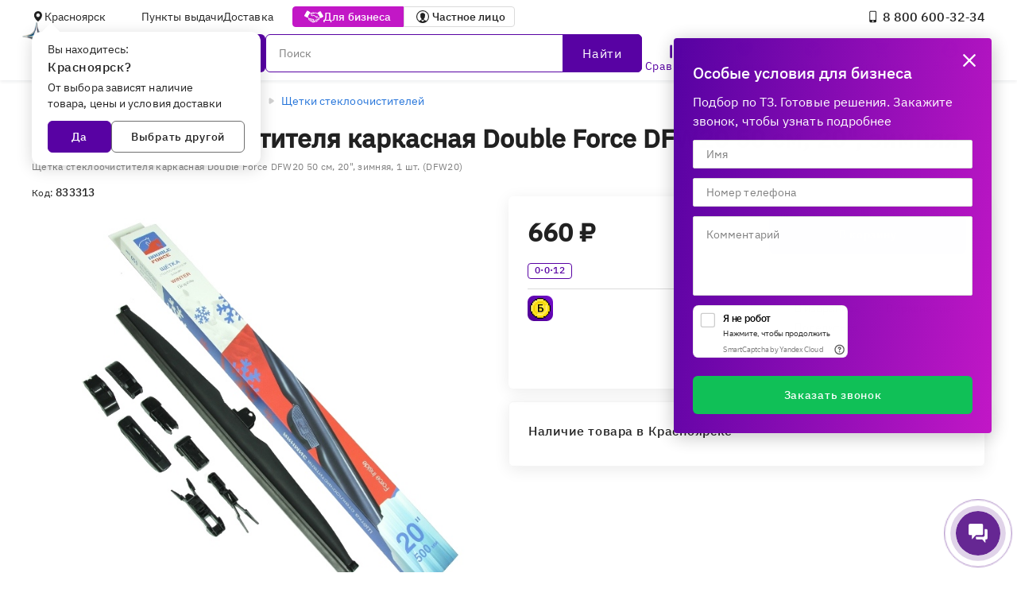

--- FILE ---
content_type: text/html; charset=utf-8
request_url: https://krasnoyarsk.e2e4online.ru/catalog/item/schetka-stekloochistitelya-karkasnaya-double-force-833313/
body_size: 64438
content:
<!doctype html>
<html data-n-head-ssr lang="ru" data-n-head="%7B%22lang%22:%7B%22ssr%22:%22ru%22%7D%7D">
    <head >
        <script>
                (function(w,d,s,l,i){w[l]=w[l]||[];w[l].push({'gtm.start':new Date().getTime(),event:'gtm.js'});var f=d.getElementsByTagName(s)[0],j=d.createElement(s),dl=l!='dataLayer'?'&l='+l:'';j.async=true;j.src='https://www.googletagmanager.com/gtm.js?id='+i+dl;f.parentNode.insertBefore(j,f);})(window,document,'script','dataLayer','GTM-M785Q9N');
            </script>
        <title>Щетка стеклоочистителя каркасная Double Force DFW20 50 см, 20&quot;, зимняя, 833313 купить  по цене 660 руб в Красноярске в интернет-магазине e2e4</title><meta data-n-head="ssr" charset="utf-8"><meta data-n-head="ssr" name="viewport" content="width=device-width, initial-scale=1"><meta data-n-head="ssr" name="msapplication-TileColor" content="#5802a3"><meta data-n-head="ssr" name="google-site-verification" content="GT4HWHPk8F3dnN1jBS4kUjzftaTmk2sfnu-E41W4FLg"><meta data-n-head="ssr" name="theme-color" content="#5802a3"><meta data-n-head="ssr" http-equiv="cache-control" content="no-store"><meta data-n-head="ssr" data-hid="viewport" name="viewport" content="width=device-width, initial-scale=1, maximum-scale=1"><meta data-n-head="ssr" name="sentry-trace" content="b2d7fd4c2778455ca9141b0487c76f89-bd2cfaa9b301a4df-0"><meta data-n-head="ssr" data-hid="description" name="description" content="Щетка стеклоочистителя каркасная Double Force DFW20 50 см, 20&quot;, зимняя, 833313 - купить за 660 руб в интернет-магазине e2e4. Щетки стеклоочистителей: отзывы, описание, технические характеристики, фото. Есть доставка и самовывоз в Красноярске. Промокоды и бонусы!"><meta data-n-head="ssr" data-hid="product" name="product" content="Digi Product Page"><link data-n-head="ssr" rel="icon" type="image/svg+xml" href="/_nuxt/favicon.svg"><link data-n-head="ssr" rel="icon" href="/_nuxt/favicon.ico"><link data-n-head="ssr" rel="apple-touch-icon" href="/_nuxt/favicon_180.png"><link data-n-head="ssr" rel="manifest" href="/_nuxt/manifest.webmanifest.json"><link data-n-head="ssr" rel="canonical" href="https://krasnoyarsk.e2e4online.ru/catalog/item/schetka-stekloochistitelya-karkasnaya-double-force-833313/"><script data-n-head="ssr" src="https://smartcaptcha.yandexcloud.net/captcha.js" defer></script><script data-n-head="ssr" data-hid="searchBreadcrumbs" type="application/ld+json">{"@context":"https://schema.org/","@type":"WebSite","url":"https://e2e4online.ru/","potentialAction":{"@type":"SearchAction","target":{"@type":"EntryPoint","urlTemplate":"https://e2e4online.ru/catalog/?search={search_string}"},"query-input":"required name=search_string"}}</script><script data-n-head="ssr" data-hid="833313" type="application/ld+json">{"@context":"https://schema.org/","@type":"Product","name":"Щетка стеклоочистителя каркасная Double Force DFW20 50 см, 20\", зимняя","description":"Щетка стеклоочистителя каркасная Double Force DFW20 50 см, 20\", зимняя, 1 шт. (DFW20)","sku":"833313","offers":{"@type":"Offer","price":660,"priceCurrency":"660 руб.","availability":"https://schema.org/PreOrder"},"brand":{"@type":"Brand","name":"Double Force"},"image":"https://s3.e2e4.ru/imgproxy/1614919"}</script><script data-n-head="ssr" data-hid="categoryBreadcrumbs" type="application/ld+json">{"@context":"https://schema.org/","@type":"BreadcrumbList","itemListElement":[{"@type":"ListItem","position":0,"name":"Дом, дача, авто","item":"https://e2e4online.ru/catalog/6800/"},{"@type":"ListItem","position":1,"name":"Автотовары","item":"https://e2e4online.ru/catalog/2521/"},{"@type":"ListItem","position":2,"name":"Щетки стеклоочистителей","item":"https://e2e4online.ru/catalog/5414/"},{"@type":"ListItem","position":3,"name":"Щетка стеклоочистителя каркасная Double Force DFW20 50 см, 20\", зимняя, 1 шт. (DFW20)"}]}</script><script data-n-head="ssr" data-hid="localBusiness0" type="application/ld+json">{"@context":"https://schema.org","@type":"LocalBusiness","url":"https://e2e4online.ru","logo":"https://e2e4online.ru/e2e4-logo.svg","name":"e2e4","image":"","telephone":"8 800 707‑32‑34","email":"info@e2e4.ru","address":{"@type":"PostalAddress","streetAddress":"Парусная, 10","addressLocality":"Красноярск","addressCountry":"Россия","postalCode":""},"openingHours":"Mo 10:00-19:00, Tu 10:00-19:00, We 10:00-19:00, Th 10:00-19:00, Fr 10:00-19:00, Sa undefined-undefined, Su undefined-undefined","openingHoursSpecification":[{"@type":"OpeningHoursSpecification","dayOfWeek":["MONDAY"],"opens":"10:00","closes":"19:00"},{"@type":"OpeningHoursSpecification","dayOfWeek":["TUESDAY"],"opens":"10:00","closes":"19:00"},{"@type":"OpeningHoursSpecification","dayOfWeek":["WEDNESDAY"],"opens":"10:00","closes":"19:00"},{"@type":"OpeningHoursSpecification","dayOfWeek":["THURSDAY"],"opens":"10:00","closes":"19:00"},{"@type":"OpeningHoursSpecification","dayOfWeek":["FRIDAY"],"opens":"10:00","closes":"19:00"},{"@type":"OpeningHoursSpecification","dayOfWeek":["SATURDAY"]},{"@type":"OpeningHoursSpecification","dayOfWeek":["SUNDAY"]}],"geo":{"@type":"GeoCoordinates","latitude":55.9978,"longitude":92.9025},"currenciesAccepted":"RUB","priceRange":"1RUB-10000000RUB","sameAs":["https://vk.com/e2e4online","https://t.me/e2e4online_ru","https://ok.ru/group/64365268369656"]}</script><script data-n-head="ssr" data-hid="contactPoint" type="application/ld+json">{"@context":"https://schema.org","@type":"Person","name":"e2e4online","url":"https://e2e4online.ru","sameAs":["https://vk.com/e2e4online","https://t.me/e2e4online_ru","https://ok.ru/group/64365268369656"],"contactPoint":[{"@type":"ContactPoint","telephone":"8 800 707‑32‑34","contactType":"sales"},{"@type":"ContactPoint","telephone":"8 800 301‑32‑34","contactType":"sales"}]}</script><link rel="preload" href="/_nuxt/0c1c89e.js" as="script"><link rel="preload" href="/_nuxt/3a91639.js" as="script"><link rel="preload" href="/_nuxt/60935b8.js" as="script"><link rel="preload" href="/_nuxt/739045e.js" as="script"><link rel="preload" href="/_nuxt/904f400.js" as="script"><link rel="preload" href="/_nuxt/746460a.js" as="script"><link rel="preload" href="/_nuxt/570b510.js" as="script"><link rel="preload" href="/_nuxt/18847bf.js" as="script"><link rel="preload" href="/_nuxt/0c8e071.js" as="script"><link rel="preload" href="/_nuxt/d97f3d5.js" as="script"><link rel="preload" href="/_nuxt/d73d31d.js" as="script"><link rel="preload" href="/_nuxt/ff8a26e.js" as="script"><link rel="preload" href="/_nuxt/41798a8.js" as="script"><link rel="preload" href="/_nuxt/264e6e6.js" as="script"><link rel="preload" href="/_nuxt/9d60958.js" as="script"><link rel="preload" href="/_nuxt/4c54dec.js" as="script"><link rel="preload" href="/_nuxt/3c8d8cb.js" as="script"><link rel="preload" href="/_nuxt/eee8827.js" as="script"><link rel="preload" href="/_nuxt/1e4d76f.js" as="script"><link rel="preload" href="/_nuxt/552c44e.js" as="script"><link rel="preload" href="/_nuxt/0c0af41.js" as="script"><link rel="preload" href="/_nuxt/084b5fa.js" as="script"><link rel="preload" href="/_nuxt/fb5256b.js" as="script"><link rel="preload" href="/_nuxt/423de21.js" as="script"><link rel="preload" href="/_nuxt/c9b7ec4.js" as="script"><link rel="preload" href="/_nuxt/798d133.js" as="script"><link rel="preload" href="/_nuxt/2b1ede2.js" as="script"><link rel="preload" href="/_nuxt/68b2ecd.js" as="script"><link rel="preload" href="/_nuxt/9dc90c8.js" as="script"><link rel="preload" href="/_nuxt/526164f.js" as="script"><link rel="preload" href="/_nuxt/1cf7e33.js" as="script"><link rel="preload" href="/_nuxt/8902b78.js" as="script"><link rel="preload" href="/_nuxt/734f8b3.js" as="script"><link rel="preload" href="/_nuxt/480b377.js" as="script"><link rel="preload" href="/_nuxt/4c4dc6d.js" as="script"><link rel="preload" href="/_nuxt/563663a.js" as="script"><link rel="preload" href="/_nuxt/1881d41.js" as="script"><link rel="preload" href="/_nuxt/8318a6c.js" as="script"><link rel="preload" href="/_nuxt/11b03f9.js" as="script"><link rel="preload" href="/_nuxt/16ee024.js" as="script"><link rel="preload" href="/_nuxt/cc2b192.js" as="script"><link rel="preload" href="/_nuxt/f460def.js" as="script"><link rel="preload" href="/_nuxt/ea0b6c0.js" as="script"><link rel="preload" href="/_nuxt/c8bcba2.js" as="script"><link rel="preload" href="/_nuxt/f2bc4b5.js" as="script"><link rel="preload" href="/_nuxt/233d93d.js" as="script"><link rel="preload" href="/_nuxt/1052930.js" as="script"><link rel="preload" href="/_nuxt/177bf0d.js" as="script"><link rel="preload" href="/_nuxt/d906662.js" as="script"><link rel="preload" href="/_nuxt/cddb4ff.js" as="script"><style data-vue-ssr-id="2b7ab779:0 6d2b5506:0 65f329da:0 e31f341e:0 688634bc:0 7169d9ec:0 03a4a00c:0 83fd6420:0 2917a456:0 5934ef4d:0 4af7e646:0 237f03ac:0 5369a43d:0 785c8619:0 e4f66bb6:0 56437c72:0 14d1778e:0 013e9f3e:0 78a3542c:0 412e58ca:0 2b4fbf98:0 01caa573:0 5d3c1e0e:0 09fec0d4:0 a166771a:0 72ab934c:0 58b826ee:0 8a2c06f2:0 330e4de8:0 1705c238:0 d86c532a:0 2d22361b:0 6b9dcba5:0 d473a61c:0 57cee5fc:0 4dda2d58:0 72b40a7c:0 bda64b90:0 3e063bee:0 31c88598:0 43e5b790:0 5fc98979:0 0eb4ffb0:0 d9b200d6:0 c409df94:0 2a5bbc8e:0 04167f8d:0 6c5511a2:0 6ad3140e:0 ed13bba4:0 ce37c188:0 885c0b34:0 0cdec749:0 74d43e82:0 26d97766:0 240f1355:0 c82f0d92:0 6abe7a66:0 b065fbee:0 1d802e67:0 dd1664a0:0 3021201c:0 d1682122:0 08db0f8d:0 7420e038:0 b70cc760:0 52a24378:0 3b7599d8:0 95c201f6:0 12ae0e9d:0 4aa32148:0 6163910a:0 2c3a7a2d:0 3acbb69a:0">@media(min-width:576px){.xs-only{display:none!important}}@media screen and (max-width:575.98px),screen and (min-width:768px){.sm-only{display:none!important}}@media screen and (max-width:767.98px),screen and (min-width:1000px){.md-only{display:none!important}}@media screen and (max-width:999.98px),screen and (min-width:1280px){.lg-only{display:none!important}}@media screen and (max-width:1279.98px),screen and (min-width:1488px){.xl-only{display:none!important}}@media(max-width:1487.98px){.xxl-only{display:none!important}}@media(max-width:575.98px){.sm-and-up{display:none!important}}@media(max-width:767.98px){.md-and-up{display:none!important}}@media(max-width:999.98px){.lg-and-up{display:none!important}}@media(max-width:1279.98px){.xl-and-up{display:none!important}}@media(max-width:1487.98px){.xxl-and-up{display:none!important}}@media(min-width:1488px){.xl-and-down{display:none!important}}@media(min-width:1280px){.lg-and-down{display:none!important}}@media(min-width:1000px){.md-and-down{display:none!important}}@media(min-width:768px){.sm-and-down{display:none!important}}div::-webkit-scrollbar,ol::-webkit-scrollbar,section::-webkit-scrollbar,table::-webkit-scrollbar,ul::-webkit-scrollbar{width:13px}div::-webkit-scrollbar-thumb,ol::-webkit-scrollbar-thumb,section::-webkit-scrollbar-thumb,table::-webkit-scrollbar-thumb,ul::-webkit-scrollbar-thumb{border:4px solid transparent;background-clip:content-box;background-color:hsla(0,0%,85.9%,.7);border-radius:100px}@media screen{.container{display:grid;grid-template-columns:repeat(12,minmax(0,8.3333333333%));margin-left:auto;margin-right:auto}.container>*{grid-column:span 12}}@media screen and (min-width:360px){.container{grid-gap:24px;width:calc(100vw - 32px)}.col-xs-1{grid-column-start:auto;grid-column-end:span 1}.col-xs-order-1{grid-column-start:1}.row-xs-1{grid-row-start:auto;grid-row-end:span 1}.row-xs-order-1{grid-row-start:1}.col-xs-2{grid-column-start:auto;grid-column-end:span 2}.col-xs-order-2{grid-column-start:2}.row-xs-2{grid-row-start:auto;grid-row-end:span 2}.row-xs-order-2{grid-row-start:2}.col-xs-3{grid-column-start:auto;grid-column-end:span 3}.col-xs-order-3{grid-column-start:3}.row-xs-3{grid-row-start:auto;grid-row-end:span 3}.row-xs-order-3{grid-row-start:3}.col-xs-4{grid-column-start:auto;grid-column-end:span 4}.col-xs-order-4{grid-column-start:4}.row-xs-4{grid-row-start:auto;grid-row-end:span 4}.row-xs-order-4{grid-row-start:4}.col-xs-5{grid-column-start:auto;grid-column-end:span 5}.col-xs-order-5{grid-column-start:5}.row-xs-5{grid-row-start:auto;grid-row-end:span 5}.row-xs-order-5{grid-row-start:5}.col-xs-6{grid-column-start:auto;grid-column-end:span 6}.col-xs-order-6{grid-column-start:6}.row-xs-6{grid-row-start:auto;grid-row-end:span 6}.row-xs-order-6{grid-row-start:6}.col-xs-7{grid-column-start:auto;grid-column-end:span 7}.col-xs-order-7{grid-column-start:7}.row-xs-7{grid-row-start:auto;grid-row-end:span 7}.row-xs-order-7{grid-row-start:7}.col-xs-8{grid-column-start:auto;grid-column-end:span 8}.col-xs-order-8{grid-column-start:8}.row-xs-8{grid-row-start:auto;grid-row-end:span 8}.row-xs-order-8{grid-row-start:8}.col-xs-9{grid-column-start:auto;grid-column-end:span 9}.col-xs-order-9{grid-column-start:9}.row-xs-9{grid-row-start:auto;grid-row-end:span 9}.row-xs-order-9{grid-row-start:9}.col-xs-10{grid-column-start:auto;grid-column-end:span 10}.col-xs-order-10{grid-column-start:10}.row-xs-10{grid-row-start:auto;grid-row-end:span 10}.row-xs-order-10{grid-row-start:10}.col-xs-11{grid-column-start:auto;grid-column-end:span 11}.col-xs-order-11{grid-column-start:11}.row-xs-11{grid-row-start:auto;grid-row-end:span 11}.row-xs-order-11{grid-row-start:11}.col-xs-12{grid-column-start:auto;grid-column-end:span 12}.col-xs-order-12{grid-column-start:12}.row-xs-12{grid-row-start:auto;grid-row-end:span 12}.row-xs-order-12{grid-row-start:12}}@media screen and (min-width:360px){.hidden-from-xs{display:none!important}}@media screen and (max-width:999px){.hidden-till-xs{display:none!important}}@media screen and (min-width:1000px){.container{grid-gap:16px;width:calc(100vw - 56px)}.col-lg-1{grid-column-start:auto;grid-column-end:span 1}.col-lg-order-1{grid-column-start:1}.row-lg-1{grid-row-start:auto;grid-row-end:span 1}.row-lg-order-1{grid-row-start:1}.col-lg-2{grid-column-start:auto;grid-column-end:span 2}.col-lg-order-2{grid-column-start:2}.row-lg-2{grid-row-start:auto;grid-row-end:span 2}.row-lg-order-2{grid-row-start:2}.col-lg-3{grid-column-start:auto;grid-column-end:span 3}.col-lg-order-3{grid-column-start:3}.row-lg-3{grid-row-start:auto;grid-row-end:span 3}.row-lg-order-3{grid-row-start:3}.col-lg-4{grid-column-start:auto;grid-column-end:span 4}.col-lg-order-4{grid-column-start:4}.row-lg-4{grid-row-start:auto;grid-row-end:span 4}.row-lg-order-4{grid-row-start:4}.col-lg-5{grid-column-start:auto;grid-column-end:span 5}.col-lg-order-5{grid-column-start:5}.row-lg-5{grid-row-start:auto;grid-row-end:span 5}.row-lg-order-5{grid-row-start:5}.col-lg-6{grid-column-start:auto;grid-column-end:span 6}.col-lg-order-6{grid-column-start:6}.row-lg-6{grid-row-start:auto;grid-row-end:span 6}.row-lg-order-6{grid-row-start:6}.col-lg-7{grid-column-start:auto;grid-column-end:span 7}.col-lg-order-7{grid-column-start:7}.row-lg-7{grid-row-start:auto;grid-row-end:span 7}.row-lg-order-7{grid-row-start:7}.col-lg-8{grid-column-start:auto;grid-column-end:span 8}.col-lg-order-8{grid-column-start:8}.row-lg-8{grid-row-start:auto;grid-row-end:span 8}.row-lg-order-8{grid-row-start:8}.col-lg-9{grid-column-start:auto;grid-column-end:span 9}.col-lg-order-9{grid-column-start:9}.row-lg-9{grid-row-start:auto;grid-row-end:span 9}.row-lg-order-9{grid-row-start:9}.col-lg-10{grid-column-start:auto;grid-column-end:span 10}.col-lg-order-10{grid-column-start:10}.row-lg-10{grid-row-start:auto;grid-row-end:span 10}.row-lg-order-10{grid-row-start:10}.col-lg-11{grid-column-start:auto;grid-column-end:span 11}.col-lg-order-11{grid-column-start:11}.row-lg-11{grid-row-start:auto;grid-row-end:span 11}.row-lg-order-11{grid-row-start:11}.col-lg-12{grid-column-start:auto;grid-column-end:span 12}.col-lg-order-12{grid-column-start:12}.row-lg-12{grid-row-start:auto;grid-row-end:span 12}.row-lg-order-12{grid-row-start:12}}@media screen and (min-width:1000px){.hidden-from-lg{display:none!important}}@media screen and (max-width:1487px){.hidden-till-lg{display:none!important}}@media screen and (min-width:1488px){.container{grid-gap:24px;width:1440px}.col-xxl-1{grid-column-start:auto;grid-column-end:span 1}.col-xxl-order-1{grid-column-start:1}.row-xxl-1{grid-row-start:auto;grid-row-end:span 1}.row-xxl-order-1{grid-row-start:1}.col-xxl-2{grid-column-start:auto;grid-column-end:span 2}.col-xxl-order-2{grid-column-start:2}.row-xxl-2{grid-row-start:auto;grid-row-end:span 2}.row-xxl-order-2{grid-row-start:2}.col-xxl-3{grid-column-start:auto;grid-column-end:span 3}.col-xxl-order-3{grid-column-start:3}.row-xxl-3{grid-row-start:auto;grid-row-end:span 3}.row-xxl-order-3{grid-row-start:3}.col-xxl-4{grid-column-start:auto;grid-column-end:span 4}.col-xxl-order-4{grid-column-start:4}.row-xxl-4{grid-row-start:auto;grid-row-end:span 4}.row-xxl-order-4{grid-row-start:4}.col-xxl-5{grid-column-start:auto;grid-column-end:span 5}.col-xxl-order-5{grid-column-start:5}.row-xxl-5{grid-row-start:auto;grid-row-end:span 5}.row-xxl-order-5{grid-row-start:5}.col-xxl-6{grid-column-start:auto;grid-column-end:span 6}.col-xxl-order-6{grid-column-start:6}.row-xxl-6{grid-row-start:auto;grid-row-end:span 6}.row-xxl-order-6{grid-row-start:6}.col-xxl-7{grid-column-start:auto;grid-column-end:span 7}.col-xxl-order-7{grid-column-start:7}.row-xxl-7{grid-row-start:auto;grid-row-end:span 7}.row-xxl-order-7{grid-row-start:7}.col-xxl-8{grid-column-start:auto;grid-column-end:span 8}.col-xxl-order-8{grid-column-start:8}.row-xxl-8{grid-row-start:auto;grid-row-end:span 8}.row-xxl-order-8{grid-row-start:8}.col-xxl-9{grid-column-start:auto;grid-column-end:span 9}.col-xxl-order-9{grid-column-start:9}.row-xxl-9{grid-row-start:auto;grid-row-end:span 9}.row-xxl-order-9{grid-row-start:9}.col-xxl-10{grid-column-start:auto;grid-column-end:span 10}.col-xxl-order-10{grid-column-start:10}.row-xxl-10{grid-row-start:auto;grid-row-end:span 10}.row-xxl-order-10{grid-row-start:10}.col-xxl-11{grid-column-start:auto;grid-column-end:span 11}.col-xxl-order-11{grid-column-start:11}.row-xxl-11{grid-row-start:auto;grid-row-end:span 11}.row-xxl-order-11{grid-row-start:11}.col-xxl-12{grid-column-start:auto;grid-column-end:span 12}.col-xxl-order-12{grid-column-start:12}.row-xxl-12{grid-row-start:auto;grid-row-end:span 12}.row-xxl-order-12{grid-row-start:12}}@media screen and (min-width:1488px){.hidden-from-xxl{display:none!important}}@media screen and (max-width:100500px){.hidden-till-xxl{display:none!important}}
@media(min-width:576px){.xs-only{display:none!important}}@media screen and (max-width:575.98px),screen and (min-width:768px){.sm-only{display:none!important}}@media screen and (max-width:767.98px),screen and (min-width:1000px){.md-only{display:none!important}}@media screen and (max-width:999.98px),screen and (min-width:1280px){.lg-only{display:none!important}}@media screen and (max-width:1279.98px),screen and (min-width:1488px){.xl-only{display:none!important}}@media(max-width:1487.98px){.xxl-only{display:none!important}}@media(max-width:575.98px){.sm-and-up{display:none!important}}@media(max-width:767.98px){.md-and-up{display:none!important}}@media(max-width:999.98px){.lg-and-up{display:none!important}}@media(max-width:1279.98px){.xl-and-up{display:none!important}}@media(max-width:1487.98px){.xxl-and-up{display:none!important}}@media(min-width:1488px){.xl-and-down{display:none!important}}@media(min-width:1280px){.lg-and-down{display:none!important}}@media(min-width:1000px){.md-and-down{display:none!important}}@media(min-width:768px){.sm-and-down{display:none!important}}div::-webkit-scrollbar,ol::-webkit-scrollbar,section::-webkit-scrollbar,table::-webkit-scrollbar,ul::-webkit-scrollbar{width:13px}div::-webkit-scrollbar-thumb,ol::-webkit-scrollbar-thumb,section::-webkit-scrollbar-thumb,table::-webkit-scrollbar-thumb,ul::-webkit-scrollbar-thumb{border:4px solid transparent;background-clip:content-box;background-color:hsla(0,0%,85.9%,.7);border-radius:100px}@font-face{font-family:"IBM Plex Sans";font-style:normal;font-weight:400;src:local("IBM Plex Sans"),local("IBMPlexSans"),url(/_nuxt/fonts/IBMPlexSans-Regular.e0514fb.woff2) format("woff2"),url(/_nuxt/fonts/IBMPlexSans-Regular.27dc34c.woff) format("woff"),url(/_nuxt/fonts/IBMPlexSans-Regular.a646e28.ttf) format("truetype")}@font-face{font-family:"IBM Plex Sans";font-style:normal;font-weight:500;src:local("IBM Plex Sans Medium"),local("IBMPlexSans-Medium"),url(/_nuxt/fonts/IBMPlexSans-Medium.ec80a40.woff2) format("woff2"),url(/_nuxt/fonts/IBMPlexSans-Medium.4b11429.woff) format("woff"),url(/_nuxt/fonts/IBMPlexSans-Medium.37fea85.ttf) format("truetype")}:where(.cms-rich-text){-webkit-text-size-adjust:100%;-ms-text-size-adjust:100%}:where(.cms-rich-text) article,:where(.cms-rich-text) aside,:where(.cms-rich-text) details,:where(.cms-rich-text) figcaption,:where(.cms-rich-text) figure,:where(.cms-rich-text) footer,:where(.cms-rich-text) header,:where(.cms-rich-text) hgroup,:where(.cms-rich-text) main,:where(.cms-rich-text) nav,:where(.cms-rich-text) section{display:block}:where(.cms-rich-text) summary{display:list-item}:where(.cms-rich-text) audio,:where(.cms-rich-text) canvas,:where(.cms-rich-text) video{display:inline-block}:where(.cms-rich-text) audio:not([controls]){display:none;height:0}:where(.cms-rich-text) hr{display:block;margin:0;border:0}:where(.cms-rich-text) mark{background:#ff0;color:#000}:where(.cms-rich-text) h1+p,:where(.cms-rich-text) h2+p,:where(.cms-rich-text) h3+p,:where(.cms-rich-text) h4+p,:where(.cms-rich-text) h5+p,:where(.cms-rich-text) h6+p{margin-top:0}:where(.cms-rich-text) code,:where(.cms-rich-text) kbd,:where(.cms-rich-text) pre,:where(.cms-rich-text) samp{font-family:monospace,serif;font-size:1em}:where(.cms-rich-text) pre{white-space:pre-wrap;word-wrap:break-word}:where(.cms-rich-text) q{quotes:none}:where(.cms-rich-text) q:after,:where(.cms-rich-text) q:before{content:none}:where(.cms-rich-text) small{font-size:.8em}:where(.cms-rich-text) sub,:where(.cms-rich-text) sup{font-size:.7em;line-height:0}:where(.cms-rich-text) nav ol,:where(.cms-rich-text) nav ul{list-style:disc outside}:where(.cms-rich-text) ol,:where(.cms-rich-text) ul{margin:0;padding:4px 0;text-indent:0}:where(.cms-rich-text) ol{list-style:decimal outside}:where(.cms-rich-text) ul{list-style:disc outside}:where(.cms-rich-text) ol ol>li,:where(.cms-rich-text) ol ul>li,:where(.cms-rich-text) ul ol>li,:where(.cms-rich-text) ul ul>li{padding-left:16px}:where(.cms-rich-text) dl{margin-top:0;margin-bottom:0}:where(.cms-rich-text) dd{margin-left:0}:where(.cms-rich-text) img{vertical-align:middle;border:0;-ms-interpolation-mode:bicubic}:where(.cms-rich-text) figure{margin:0}:where(.cms-rich-text) table{border-collapse:collapse;border-spacing:0}:where(.cms-rich-text) th{font-weight:400}:where(.cms-rich-text) h2,:where(.cms-rich-text) h3,:where(.cms-rich-text) h4,:where(.cms-rich-text) h5,:where(.cms-rich-text) h6,:where(.cms-rich-text) p{margin:0;padding:0}:where(.cms-rich-text) address{font-style:inherit}:where(.cms-rich-text) strong{font-weight:800}:where(.cms-rich-text[data-theme=old]){font-family:Verdana,Arial,sans-serif;font-size:16px;overflow-x:auto}:where(.cms-rich-text[data-theme=old]) *{margin:0;padding:0;box-sizing:border-box}:where(.cms-rich-text[data-theme=old]) h2{font:normal 20px Verdana,Tahoma,Arial,Sans-Serif;margin:0 0 15px}:where(.cms-rich-text[data-theme=old]) h3{font:normal 16px Verdana,Tahoma,Arial,Sans-Serif;color:#969696;margin:0 0 13px;line-height:1.6}:where(.cms-rich-text[data-theme=old]) p{margin:0 0 20px}:where(.cms-rich-text[data-theme=old]) a{color:#197cc2;text-decoration:underline;cursor:pointer}:where(.cms-rich-text[data-theme=old]) a:hover{color:#0f4b75;text-decoration:underline}:where(.cms-rich-text[data-theme=old]) .text-small{font-size:13px}:where(.cms-rich-text[data-theme=old]) img{max-width:100%;height:auto}:where(.cms-rich-text[data-theme=old]) .image-style-align-center{margin:auto}:where(.cms-rich-text[data-theme=old]) table td td,:where(.cms-rich-text[data-theme=old]) table td th,:where(.cms-rich-text[data-theme=old]) table th td,:where(.cms-rich-text[data-theme=old]) table th th{vertical-align:top;text-align:left}:where(.cms-rich-text[data-theme=old]) figure.table table{table-layout:fixed;max-width:1000px}:where(.cms-rich-text[data-theme=old]) figure.image img{width:100%}:where(.cms-rich-text[data-theme=old]) hr{background-color:#ccc;height:1px}.cms-rich-text[data-theme=default]{overflow-x:auto}@media(min-width:576px){.cms-rich-text[data-theme=default] .xs-only{display:none!important}}@media screen and (max-width:575.98px),screen and (min-width:768px){.cms-rich-text[data-theme=default] .sm-only{display:none!important}}@media screen and (max-width:767.98px),screen and (min-width:1000px){.cms-rich-text[data-theme=default] .md-only{display:none!important}}@media screen and (max-width:999.98px),screen and (min-width:1280px){.cms-rich-text[data-theme=default] .lg-only{display:none!important}}@media screen and (max-width:1279.98px),screen and (min-width:1488px){.cms-rich-text[data-theme=default] .xl-only{display:none!important}}@media(max-width:1487.98px){.cms-rich-text[data-theme=default] .xxl-only{display:none!important}}@media(max-width:575.98px){.cms-rich-text[data-theme=default] .sm-and-up{display:none!important}}@media(max-width:767.98px){.cms-rich-text[data-theme=default] .md-and-up{display:none!important}}@media(max-width:999.98px){.cms-rich-text[data-theme=default] .lg-and-up{display:none!important}}@media(max-width:1279.98px){.cms-rich-text[data-theme=default] .xl-and-up{display:none!important}}@media(max-width:1487.98px){.cms-rich-text[data-theme=default] .xxl-and-up{display:none!important}}@media(min-width:1488px){.cms-rich-text[data-theme=default] .xl-and-down{display:none!important}}@media(min-width:1280px){.cms-rich-text[data-theme=default] .lg-and-down{display:none!important}}@media(min-width:1000px){.cms-rich-text[data-theme=default] .md-and-down{display:none!important}}@media(min-width:768px){.cms-rich-text[data-theme=default] .sm-and-down{display:none!important}}.cms-rich-text[data-theme=default] div::-webkit-scrollbar,.cms-rich-text[data-theme=default] ol::-webkit-scrollbar,.cms-rich-text[data-theme=default] section::-webkit-scrollbar,.cms-rich-text[data-theme=default] table::-webkit-scrollbar,.cms-rich-text[data-theme=default] ul::-webkit-scrollbar{width:13px}.cms-rich-text[data-theme=default] div::-webkit-scrollbar-thumb,.cms-rich-text[data-theme=default] ol::-webkit-scrollbar-thumb,.cms-rich-text[data-theme=default] section::-webkit-scrollbar-thumb,.cms-rich-text[data-theme=default] table::-webkit-scrollbar-thumb,.cms-rich-text[data-theme=default] ul::-webkit-scrollbar-thumb{border:4px solid transparent;background-clip:content-box;background-color:hsla(0,0%,85.9%,.7);border-radius:100px}.cms-rich-text[data-theme=default] .cms-rich-text__table{overflow-x:auto;width:100%}.cms-rich-text[data-theme=default]{font-size:16px;line-height:24px;letter-spacing:.08px;font-weight:400;font-family:"IBM Plex Sans",Helvetica,Verdana,sans-serif;color:#212121}@media print{.cms-rich-text[data-theme=default]{font-size:3.2mm;line-height:4.8mm;letter-spacing:.016mm}}.cms-rich-text[data-theme=default] h1{font-size:24px;line-height:32px;font-weight:500;letter-spacing:normal}@media print{.cms-rich-text[data-theme=default] h1{font-size:4.8mm;line-height:6.4mm}}.cms-rich-text[data-theme=default] h1:not(:first-child){margin-top:48px}.cms-rich-text[data-theme=default] h1:not(:last-child){margin-top:16px}@media(min-width:768px){.cms-rich-text[data-theme=default] h1{font-size:32px;line-height:42px;font-weight:700;letter-spacing:normal}}@media print and (min-width:768px){.cms-rich-text[data-theme=default] h1{font-size:6.4mm;line-height:8.4mm}}.cms-rich-text[data-theme=default] strong{font-weight:500}.cms-rich-text[data-theme=default] h2{font-size:20px;line-height:28px;font-weight:500;letter-spacing:normal}@media print{.cms-rich-text[data-theme=default] h2{font-size:4mm;line-height:5.6mm}}.cms-rich-text[data-theme=default] h2:not(:first-child){margin-top:24px}.cms-rich-text[data-theme=default] h2:not(:last-child){margin-top:16px}@media(min-width:768px){.cms-rich-text[data-theme=default] h2{font-size:24px;line-height:32px;font-weight:500;letter-spacing:normal}}@media print and (min-width:768px){.cms-rich-text[data-theme=default] h2{font-size:4.8mm;line-height:6.4mm}}.cms-rich-text[data-theme=default] h3{font-size:16px;line-height:24px;letter-spacing:.56px;font-weight:500}@media print{.cms-rich-text[data-theme=default] h3{font-size:3.2mm;line-height:4.8mm;letter-spacing:.112mm}}.cms-rich-text[data-theme=default] h3:not(:first-child),.cms-rich-text[data-theme=default] h3:not(:last-child){margin-top:16px}@media(min-width:768px){.cms-rich-text[data-theme=default] h3{font-size:20px;line-height:28px;font-weight:500;letter-spacing:normal}}@media print and (min-width:768px){.cms-rich-text[data-theme=default] h3{font-size:4mm;line-height:5.6mm}}.cms-rich-text[data-theme=default] p:not(:first-child),.cms-rich-text[data-theme=default] p:not(:last-child){margin-top:16px}.cms-rich-text[data-theme=default] a{color:#2474da;text-decoration:none}.cms-rich-text[data-theme=default] a:hover{text-decoration:underline}.cms-rich-text[data-theme=default] img{max-width:100%;height:auto}.cms-rich-text[data-theme=default] ol,.cms-rich-text[data-theme=default] ul{margin:8px 0 0;padding:0}.cms-rich-text[data-theme=default] ol+ol,.cms-rich-text[data-theme=default] ol+ul,.cms-rich-text[data-theme=default] ul+ol,.cms-rich-text[data-theme=default] ul+ul{margin-top:20px}.cms-rich-text[data-theme=default] li{position:relative;margin:4px 0 0 24px;padding:0;font-size:16px;line-height:24px;letter-spacing:.08px;font-weight:400}@media print{.cms-rich-text[data-theme=default] li{font-size:3.2mm;line-height:4.8mm;letter-spacing:.016mm}}.cms-rich-text[data-theme=default] li:not(:first-child){margin-top:4px}.cms-rich-text[data-theme=default] li>ol,.cms-rich-text[data-theme=default] li>ul{margin-left:16px}.cms-rich-text[data-theme=default] ul{list-style-type:disc}.cms-rich-text[data-theme=default] ul li{list-style:none}.cms-rich-text[data-theme=default] ul li:before{content:"";display:inline-block;position:absolute;left:-20px;top:7px;width:8px;height:8px;border-radius:2px;background-color:#5802a3}.cms-rich-text[data-theme=default] ol{list-style-type:decimal}.cms-rich-text[data-theme=default] table{max-width:100%;border:none}.cms-rich-text[data-theme=default] table:not(:first-child),.cms-rich-text[data-theme=default] table:not(:last-child){margin-top:24px}.cms-rich-text[data-theme=default] table>caption{font-size:14px;line-height:20px;letter-spacing:.08px;font-weight:400;color:grey;margin:4px 0}@media print{.cms-rich-text[data-theme=default] table>caption{font-size:2.8mm;line-height:4mm;letter-spacing:.016mm}}.cms-rich-text[data-theme=default] table>tbody>tr:first-child{background-color:#f0f0f0}.cms-rich-text[data-theme=default] table>tbody>tr>td{vertical-align:baseline;text-align:left;border:1px solid #eceff1;border-top:none;border-bottom:none;padding:4px}.cms-rich-text[data-theme=default] table>tbody:last-child{border-bottom:1px solid #eceff1}.cms-rich-text[data-theme=default] hr{background-color:#ccc;height:1px}.cms-rich-text[data-theme=default]._media-slider ol,.cms-rich-text[data-theme=default]._media-slider ul{margin-top:4px!important}@media(max-width:999.98px){.cms-rich-text[data-theme=default]._media-slider h1,.cms-rich-text[data-theme=default]._media-slider strong{margin-top:0;font-size:20px;line-height:28px;font-weight:500;letter-spacing:normal;font-size:20px!important}}@media print and (max-width:999.98px){.cms-rich-text[data-theme=default]._media-slider h1,.cms-rich-text[data-theme=default]._media-slider strong{font-size:4mm;line-height:5.6mm}}@media(max-width:999.98px){.cms-rich-text[data-theme=default]._media-slider h1 *,.cms-rich-text[data-theme=default]._media-slider strong *{font-size:20px;line-height:28px;font-weight:500;letter-spacing:normal;font-size:20px!important}}@media print and (max-width:999.98px){.cms-rich-text[data-theme=default]._media-slider h1 *,.cms-rich-text[data-theme=default]._media-slider strong *{font-size:4mm;line-height:5.6mm}}@media(max-width:999.98px){.cms-rich-text[data-theme=default]._media-slider h2{margin-top:4px;font-size:16px;line-height:24px;letter-spacing:.08px;font-weight:500;font-size:16px!important}}@media print and (max-width:999.98px){.cms-rich-text[data-theme=default]._media-slider h2{font-size:3.2mm;line-height:4.8mm;letter-spacing:.016mm}}@media(max-width:999.98px){.cms-rich-text[data-theme=default]._media-slider h2 *{font-size:16px;line-height:24px;letter-spacing:.08px;font-weight:500;font-size:16px!important}}@media print and (max-width:999.98px){.cms-rich-text[data-theme=default]._media-slider h2 *{font-size:3.2mm;line-height:4.8mm;letter-spacing:.016mm}}@media(max-width:999.98px){.cms-rich-text[data-theme=default]._media-slider h3{margin-top:4px;font-size:14px;line-height:22px;letter-spacing:.08px;font-weight:500;font-size:14px!important}}@media print and (max-width:999.98px){.cms-rich-text[data-theme=default]._media-slider h3{font-size:2.8mm;line-height:4.4mm;letter-spacing:.016mm}}@media(max-width:999.98px){.cms-rich-text[data-theme=default]._media-slider h3 *{font-size:14px;line-height:22px;letter-spacing:.08px;font-weight:500;font-size:14px!important}}@media print and (max-width:999.98px){.cms-rich-text[data-theme=default]._media-slider h3 *{font-size:2.8mm;line-height:4.4mm;letter-spacing:.016mm}}@media(max-width:999.98px){.cms-rich-text[data-theme=default]._media-slider a,.cms-rich-text[data-theme=default]._media-slider p{margin-top:4px;font-size:12px;line-height:18px;letter-spacing:.32px;font-weight:400;font-size:12px!important}}@media print and (max-width:999.98px){.cms-rich-text[data-theme=default]._media-slider a,.cms-rich-text[data-theme=default]._media-slider p{font-size:2.4mm;line-height:3.6mm;letter-spacing:.064mm}}@media(max-width:999.98px){.cms-rich-text[data-theme=default]._media-slider a *,.cms-rich-text[data-theme=default]._media-slider p *{font-size:12px;line-height:18px;letter-spacing:.32px;font-weight:400;font-size:12px!important}}@media print and (max-width:999.98px){.cms-rich-text[data-theme=default]._media-slider a *,.cms-rich-text[data-theme=default]._media-slider p *{font-size:2.4mm;line-height:3.6mm;letter-spacing:.064mm}}@media(max-width:999.98px){.cms-rich-text[data-theme=default]._media-slider li{margin-top:4px;font-size:12px;line-height:18px;letter-spacing:.32px;font-weight:400;font-size:12px!important}}@media print and (max-width:999.98px){.cms-rich-text[data-theme=default]._media-slider li{font-size:2.4mm;line-height:3.6mm;letter-spacing:.064mm}}@media(max-width:999.98px){.cms-rich-text[data-theme=default]._media-slider li *{font-size:12px;line-height:18px;letter-spacing:.32px;font-weight:400;font-size:12px!important}}@media print and (max-width:999.98px){.cms-rich-text[data-theme=default]._media-slider li *{font-size:2.4mm;line-height:3.6mm;letter-spacing:.064mm}}.cms-rich-text[data-theme=default] :first-child{margin-top:0!important}@media(min-width:576px){.cms-rich-text .xs-only{display:none!important}}@media screen and (max-width:575.98px),screen and (min-width:768px){.cms-rich-text .sm-only{display:none!important}}@media screen and (max-width:767.98px),screen and (min-width:1000px){.cms-rich-text .md-only{display:none!important}}@media screen and (max-width:999.98px),screen and (min-width:1280px){.cms-rich-text .lg-only{display:none!important}}@media screen and (max-width:1279.98px),screen and (min-width:1488px){.cms-rich-text .xl-only{display:none!important}}@media(max-width:1487.98px){.cms-rich-text .xxl-only{display:none!important}}@media(max-width:575.98px){.cms-rich-text .sm-and-up{display:none!important}}@media(max-width:767.98px){.cms-rich-text .md-and-up{display:none!important}}@media(max-width:999.98px){.cms-rich-text .lg-and-up{display:none!important}}@media(max-width:1279.98px){.cms-rich-text .xl-and-up{display:none!important}}@media(max-width:1487.98px){.cms-rich-text .xxl-and-up{display:none!important}}@media(min-width:1488px){.cms-rich-text .xl-and-down{display:none!important}}@media(min-width:1280px){.cms-rich-text .lg-and-down{display:none!important}}@media(min-width:1000px){.cms-rich-text .md-and-down{display:none!important}}@media(min-width:768px){.cms-rich-text .sm-and-down{display:none!important}}.cms-rich-text div::-webkit-scrollbar,.cms-rich-text ol::-webkit-scrollbar,.cms-rich-text section::-webkit-scrollbar,.cms-rich-text table::-webkit-scrollbar,.cms-rich-text ul::-webkit-scrollbar{width:13px}.cms-rich-text div::-webkit-scrollbar-thumb,.cms-rich-text ol::-webkit-scrollbar-thumb,.cms-rich-text section::-webkit-scrollbar-thumb,.cms-rich-text table::-webkit-scrollbar-thumb,.cms-rich-text ul::-webkit-scrollbar-thumb{border:4px solid transparent;background-clip:content-box;background-color:hsla(0,0%,85.9%,.7);border-radius:100px}.cms-rich-text .grid-2col,.cms-rich-text .grid-3col,.cms-rich-text .grid-4col,.cms-rich-text .grid-5col{margin:16px 0;display:grid;grid-gap:16px;grid-template-columns:1fr}@media(min-width:768px){.cms-rich-text .grid-2col,.cms-rich-text .grid-3col,.cms-rich-text .grid-4col,.cms-rich-text .grid-5col{grid-template-columns:1fr 1fr;grid-gap:24px}}.cms-rich-text .grid-2col{grid-template-areas:"col-0" "col-1"}@media(min-width:768px){.cms-rich-text .grid-2col{grid-template-areas:"col-0 col-1"}}.cms-rich-text .grid-3col{grid-template-areas:"col-0" "col-1" "col-2"}@media(min-width:768px){.cms-rich-text .grid-3col{grid-template-areas:"col-0 col-1" "col-2 col-2"}}@media(min-width:1280px){.cms-rich-text .grid-3col{grid-template-columns:1fr 1fr 1fr;grid-template-areas:"col-0 col-1 col-2"}}.cms-rich-text .grid-4col{grid-template-areas:"col-0" "col-1" "col-2" "col-3"}@media(min-width:768px){.cms-rich-text .grid-4col{grid-template-areas:"col-0 col-1" "col-2 col-3"}}@media(min-width:1488px){.cms-rich-text .grid-4col{grid-template-columns:repeat(4,1fr);grid-template-areas:"col-0 col-1 col-2 col-3"}}.cms-rich-text .grid-5col{grid-template-areas:"col-0" "col-1" "col-2" "col-3" "col-4"}@media(min-width:768px){.cms-rich-text .grid-5col{grid-template-areas:"col-0 col-1" "col-2 col-3" "col-4 col-4"}}@media(min-width:1280px){.cms-rich-text .grid-5col{grid-template-columns:repeat(6,1fr);grid-template-areas:"col-0 col-0 col-1 col-1 col-2 col-2" "col-3 col-3 col-3  col-4 col-4 col-4"}}@media(min-width:1488px){.cms-rich-text .grid-5col{grid-template-columns:repeat(5,1fr);grid-template-areas:"col-0 col-1 col-2 col-3 col-4"}}.cms-rich-text .grid-col-0{grid-area:col-0}.cms-rich-text .grid-col-1{grid-area:col-1}.cms-rich-text .grid-col-2{grid-area:col-2}.cms-rich-text .grid-col-3{grid-area:col-3}.cms-rich-text .grid-col-4{grid-area:col-4}.cms-rich-text .grid-col-0 h1:first-child,.cms-rich-text .grid-col-0 h2:first-child,.cms-rich-text .grid-col-0 h3:first-child,.cms-rich-text .grid-col-0 p:first-child,.cms-rich-text .grid-col-0 pre:first-child,.cms-rich-text .grid-col-1 h1:first-child,.cms-rich-text .grid-col-1 h2:first-child,.cms-rich-text .grid-col-1 h3:first-child,.cms-rich-text .grid-col-1 p:first-child,.cms-rich-text .grid-col-1 pre:first-child,.cms-rich-text .grid-col-2 h1:first-child,.cms-rich-text .grid-col-2 h2:first-child,.cms-rich-text .grid-col-2 h3:first-child,.cms-rich-text .grid-col-2 p:first-child,.cms-rich-text .grid-col-2 pre:first-child,.cms-rich-text .grid-col-3 h1:first-child,.cms-rich-text .grid-col-3 h2:first-child,.cms-rich-text .grid-col-3 h3:first-child,.cms-rich-text .grid-col-3 p:first-child,.cms-rich-text .grid-col-3 pre:first-child,.cms-rich-text .grid-col-4 h1:first-child,.cms-rich-text .grid-col-4 h2:first-child,.cms-rich-text .grid-col-4 h3:first-child,.cms-rich-text .grid-col-4 p:first-child,.cms-rich-text .grid-col-4 pre:first-child{margin-top:0}.cms-rich-text .grid-third-left{display:grid;margin:16px 0;grid-row-gap:16px;grid-template-columns:1fr 2fr;grid-template-areas:"col-0 col-1"}@media(min-width:768px){.cms-rich-text .grid-third-left{grid-column-gap:24px}}.cms-rich-text .grid-third-right{display:grid;margin:16px 0;grid-row-gap:16px;grid-template-columns:2fr 1fr;grid-template-areas:"col-0 col-1"}@media(min-width:768px){.cms-rich-text .grid-third-right{grid-column-gap:24px}}.cms-rich-text .card-block-list__left,.cms-rich-text .card-block-list__right{border:1px solid #dbdbdb;border-radius:8px;display:grid;grid-gap:16px;grid-template-areas:"image" "content" "footer";grid-auto-rows:1fr min-content}@media(min-width:768px){.cms-rich-text .card-block-list__left,.cms-rich-text .card-block-list__right{padding:24px;grid-gap:24px}}@media(min-width:768px){.cms-rich-text .card-block-list__left{grid-template-areas:"image content" "image footer";grid-template-columns:2fr 3fr}}@media(min-width:768px){.cms-rich-text .card-block-list__right{grid-template-areas:"content image" "footer image";grid-template-columns:3fr 2fr}}.cms-rich-text .card-block-image{grid-area:image}.cms-rich-text .card-block-table{display:grid;grid-template-areas:"image" "content" "footer";grid-template-rows:min-content auto min-content;border:1px solid #dbdbdb;border-radius:8px;height:100%}.cms-rich-text .card-block-table .card-block-content,.cms-rich-text .card-block-table .card-block-footer{padding:0 24px}.cms-rich-text .card-block-image,.cms-rich-text .card-block-table-image{margin:0 0 8px;max-height:320px}@media(min-width:768px){.cms-rich-text .card-block-image,.cms-rich-text .card-block-table-image{max-height:380px}}.cms-rich-text .card-block-image>img,.cms-rich-text .card-block-table-image>img{border-radius:8px 8px 0 0;height:100%;width:100%;-o-object-fit:contain;object-fit:contain;-o-object-position:center top;object-position:center top}@media(min-width:768px){.cms-rich-text .card-block-image>img,.cms-rich-text .card-block-table-image>img{border-radius:6px}}.cms-rich-text .card-block-content{grid-area:content;padding:0 24px 24px}@media(min-width:768px){.cms-rich-text .card-block-content{padding:0}}.cms-rich-text .card-block-footer{grid-area:footer;padding:0 24px 24px}@media(min-width:768px){.cms-rich-text .card-block-footer{padding:0}}.cms-rich-text .card-block-table-content,.cms-rich-text .card-block-table-footer{margin:24px}.cms-rich-text .cms-button-wrapper{display:flex;flex-flow:wrap;align-items:center;grid-column-gap:16px}.cms-rich-text a.cms-button-link{padding:10px 32px 12px;background:#5802a3;color:#fff;border-radius:6px;text-decoration:none;cursor:pointer}.cms-rich-text a.cms-button-link:hover{color:#fff;text-decoration:none}.cms-rich-text .e2e4-web-collapsable{position:relative;padding-bottom:30px;margin:16px 0}.cms-rich-text .e2e4-web-collapsable__control{position:absolute;bottom:0;-webkit-appearance:none;-moz-appearance:none;appearance:none;color:#2474da;cursor:pointer;font-size:14px;line-height:18px;letter-spacing:.72px;font-weight:500}@media print{.cms-rich-text .e2e4-web-collapsable__control{font-size:2.8mm;line-height:3.6mm;letter-spacing:.144mm}}.cms-rich-text .e2e4-web-collapsable__control:not(:checked):after{content:"Развернуть"}.cms-rich-text .e2e4-web-collapsable__control:checked:after{content:"Свернуть"}.cms-rich-text .e2e4-web-collapsable__control:hover{color:#4cb4ff}.cms-rich-text .e2e4-web-collapsable__content>:first-child{margin-top:0}.cms-rich-text .e2e4-web-collapsable__content>:last-child{margin-bottom:0}.cms-rich-text .e2e4-web-collapsable__control:not(:checked)+.e2e4-web-collapsable__content{overflow:hidden;display:-webkit-box;-webkit-line-clamp:3;-webkit-box-orient:vertical;white-space:normal;word-break:break-word}
article,aside,details,figcaption,figure,footer,header,hgroup,main,nav,section,summary{display:block}audio,canvas,video{display:inline-block}audio:not([controls]){display:none;height:0}[hidden]{display:none}html{font-size:100%;-webkit-text-size-adjust:100%;-ms-text-size-adjust:100%}body,html{margin:0;padding:0}*{box-sizing:border-box}h1,h2,h3,h4,h5,h6{font-size:1em;font-weight:400;line-height:1}b{font-weight:700}strong{font-weight:400}blockquote{margin:10px 40px}dfn{font-style:italic}hr{display:block;margin:0;border:0}mark{background:#ff0;color:#000}h1+p,h2+p,h3+p,h4+p,h5+p,h6+p{margin-top:0}code,kbd,pre,samp{font-family:monospace,serif;font-size:1em}pre{white-space:pre;white-space:pre-wrap;word-wrap:break-word}q{quotes:none}q:after,q:before{content:"";content:none}small{font-size:.8em}sub,sup{font-size:.7em;line-height:0}nav ol,nav ul{list-style:none;list-style-image:none}ol,ul{margin:0;padding:0;text-indent:0;list-style:none;list-style-position:outside}dl{margin-top:0;margin-bottom:0}dd{margin-left:0}img{vertical-align:middle;border:0;-ms-interpolation-mode:bicubic}figure{margin:0}table{border-collapse:collapse;border-spacing:0}th{font-weight:400}h1,h2,h3,h4,h5,h6,p{margin:0;padding:0}fieldset,form,label{margin:0;padding:0;border:0;outline:0;font-size:100%;vertical-align:baseline;background:transparent}input{padding:0;margin:0}input:focus{outline:none}input::-ms-clear{display:none}input::-webkit-inner-spin-button,input::-webkit-outer-spin-button{-webkit-appearance:none;margin:0}button{border:0;margin:0;padding:0;background:transparent;outline:none;display:inline;font-size:inherit;font-family:inherit;color:currentColor;overflow:visible;cursor:pointer}button>*{transform:translate(0)}button::-moz-focus-inner{padding:0;border:0}textarea{padding:0}textarea:focus{outline:none}address{font-style:inherit}input[type=number]{-moz-appearance:textfield}
@font-face{font-family:"IBM Plex Sans";font-style:normal;font-weight:400;src:local("IBM Plex Sans"),local("IBMPlexSans"),url(/_nuxt/fonts/IBMPlexSans-Regular.e0514fb.woff2) format("woff2"),url(/_nuxt/fonts/IBMPlexSans-Regular.27dc34c.woff) format("woff"),url(/_nuxt/fonts/IBMPlexSans-Regular.a646e28.ttf) format("truetype"),}@font-face{font-family:"IBM Plex Sans";font-style:normal;font-weight:500;src:local("IBM Plex Sans Medium"),local("IBMPlexSans-Medium"),url(/_nuxt/fonts/IBMPlexSans-Medium.ec80a40.woff2) format("woff2"),url(/_nuxt/fonts/IBMPlexSans-Medium.4b11429.woff) format("woff"),url(/_nuxt/fonts/IBMPlexSans-Medium.37fea85.ttf) format("truetype"),}body{font-family:"IBM Plex Sans",Helvetica,Verdana,sans-serif}
.nuxt-progress{position:fixed;top:0;left:0;right:0;height:2px;width:0;opacity:1;transition:width .1s,opacity .4s;background-color:#5802a3;z-index:999999}.nuxt-progress.nuxt-progress-notransition{transition:none}.nuxt-progress-failed{background-color:red}
@media(min-width:576px){.xs-only{display:none!important}}@media screen and (max-width:575.98px),screen and (min-width:768px){.sm-only{display:none!important}}@media screen and (max-width:767.98px),screen and (min-width:1000px){.md-only{display:none!important}}@media screen and (max-width:999.98px),screen and (min-width:1280px){.lg-only{display:none!important}}@media screen and (max-width:1279.98px),screen and (min-width:1488px){.xl-only{display:none!important}}@media(max-width:1487.98px){.xxl-only{display:none!important}}@media(max-width:575.98px){.sm-and-up{display:none!important}}@media(max-width:767.98px){.md-and-up{display:none!important}}@media(max-width:999.98px){.lg-and-up{display:none!important}}@media(max-width:1279.98px){.xl-and-up{display:none!important}}@media(max-width:1487.98px){.xxl-and-up{display:none!important}}@media(min-width:1488px){.xl-and-down{display:none!important}}@media(min-width:1280px){.lg-and-down{display:none!important}}@media(min-width:1000px){.md-and-down{display:none!important}}@media(min-width:768px){.sm-and-down{display:none!important}}div::-webkit-scrollbar,ol::-webkit-scrollbar,section::-webkit-scrollbar,table::-webkit-scrollbar,ul::-webkit-scrollbar{width:13px}div::-webkit-scrollbar-thumb,ol::-webkit-scrollbar-thumb,section::-webkit-scrollbar-thumb,table::-webkit-scrollbar-thumb,ul::-webkit-scrollbar-thumb{border:4px solid transparent;background-clip:content-box;background-color:hsla(0,0%,85.9%,.7);border-radius:100px}html{-webkit-font-smoothing:antialiased}body{margin:0;min-height:100%;font-family:"IBM Plex Sans",Helvetica,Verdana,sans-serif;color:#212121;font-size:14px;line-height:20px;letter-spacing:.08px;font-weight:400}@media print{body{font-size:2.8mm;line-height:4mm;letter-spacing:.016mm}}.default-layout__layout{position:relative;font-size:14px;line-height:20px;letter-spacing:.08px;font-weight:400}@media print{.default-layout__layout{font-size:2.8mm;line-height:4mm;letter-spacing:.016mm}}@media screen{.default-layout__layout{min-height:100vh;display:grid;grid-template-rows:max-content 1fr max-content;grid-template-columns:100%;background-color:#fff}.default-layout__layout .print-only{display:none!important}}.default-layout__wrapper{margin-bottom:60px}.default-layout__wrapper._gallery{margin-bottom:0}.default-layout__bottom-navigation._hidden{display:none}.default-layout__onboarding-body{display:grid;grid-column-gap:16px;-moz-column-gap:16px;column-gap:16px;grid-template-columns:1fr 134px}.default-layout__onboarding-icon{position:absolute;right:24px;bottom:24px}.default-layout__onboarding-btn{height:32px;margin-top:24px;max-width:252px}.default-layout__onboarding-btn:hover{background-color:#dbdbdb!important}@media print{@page{margin:1.75cm 1cm}.no-print{display:none!important}}
@media(min-width:576px){.xs-only{display:none!important}}@media screen and (max-width:575.98px),screen and (min-width:768px){.sm-only{display:none!important}}@media screen and (max-width:767.98px),screen and (min-width:1000px){.md-only{display:none!important}}@media screen and (max-width:999.98px),screen and (min-width:1280px){.lg-only{display:none!important}}@media screen and (max-width:1279.98px),screen and (min-width:1488px){.xl-only{display:none!important}}@media(max-width:1487.98px){.xxl-only{display:none!important}}@media(max-width:575.98px){.sm-and-up{display:none!important}}@media(max-width:767.98px){.md-and-up{display:none!important}}@media(max-width:999.98px){.lg-and-up{display:none!important}}@media(max-width:1279.98px){.xl-and-up{display:none!important}}@media(max-width:1487.98px){.xxl-and-up{display:none!important}}@media(min-width:1488px){.xl-and-down{display:none!important}}@media(min-width:1280px){.lg-and-down{display:none!important}}@media(min-width:1000px){.md-and-down{display:none!important}}@media(min-width:768px){.sm-and-down{display:none!important}}div::-webkit-scrollbar,ol::-webkit-scrollbar,section::-webkit-scrollbar,table::-webkit-scrollbar,ul::-webkit-scrollbar{width:13px}div::-webkit-scrollbar-thumb,ol::-webkit-scrollbar-thumb,section::-webkit-scrollbar-thumb,table::-webkit-scrollbar-thumb,ul::-webkit-scrollbar-thumb{border:4px solid transparent;background-clip:content-box;background-color:hsla(0,0%,85.9%,.7);border-radius:100px}.app-header{z-index:1020;background-color:#fff;box-shadow:0 2px 4px 0 rgba(33,43,54,.0784313725)}@media(min-width:1000px){.app-header{z-index:1021}}@media print{.app-header{position:relative}}.app-header._sticky{position:sticky;top:0}@media(max-width:999.98px){.app-header._open-catalog{z-index:1021}}
@media(min-width:576px){.xs-only{display:none!important}}@media screen and (max-width:575.98px),screen and (min-width:768px){.sm-only{display:none!important}}@media screen and (max-width:767.98px),screen and (min-width:1000px){.md-only{display:none!important}}@media screen and (max-width:999.98px),screen and (min-width:1280px){.lg-only{display:none!important}}@media screen and (max-width:1279.98px),screen and (min-width:1488px){.xl-only{display:none!important}}@media(max-width:1487.98px){.xxl-only{display:none!important}}@media(max-width:575.98px){.sm-and-up{display:none!important}}@media(max-width:767.98px){.md-and-up{display:none!important}}@media(max-width:999.98px){.lg-and-up{display:none!important}}@media(max-width:1279.98px){.xl-and-up{display:none!important}}@media(max-width:1487.98px){.xxl-and-up{display:none!important}}@media(min-width:1488px){.xl-and-down{display:none!important}}@media(min-width:1280px){.lg-and-down{display:none!important}}@media(min-width:1000px){.md-and-down{display:none!important}}@media(min-width:768px){.sm-and-down{display:none!important}}div::-webkit-scrollbar,ol::-webkit-scrollbar,section::-webkit-scrollbar,table::-webkit-scrollbar,ul::-webkit-scrollbar{width:13px}div::-webkit-scrollbar-thumb,ol::-webkit-scrollbar-thumb,section::-webkit-scrollbar-thumb,table::-webkit-scrollbar-thumb,ul::-webkit-scrollbar-thumb{border:4px solid transparent;background-clip:content-box;background-color:hsla(0,0%,85.9%,.7);border-radius:100px}.the-header-middle{background-color:#fff;position:relative;padding:0 16px}@media(min-width:576px){.the-header-middle{padding:0 24px}}@media(min-width:1000px){.the-header-middle{padding:0 28px}}@media(min-width:1280px){.the-header-middle{padding:0 40px}}@media(min-width:1488px){.the-header-middle{padding:0;margin-left:auto;margin-right:auto;max-width:1440px}}@media print{.the-header-middle{padding:0}}.the-header-middle__section{flex:1}.the-header-middle__search-section{display:flex;align-items:center;grid-gap:24px}.the-header-middle__content{margin-left:auto;margin-right:auto;max-width:1440px;padding-top:8px;padding-bottom:8px;display:flex;align-items:flex-end;justify-content:space-between}.the-header-middle__content._centered{padding-bottom:8px;align-items:center}@media print{.the-header-middle__content{max-width:none;padding:0;height:auto;margin-bottom:5.8mm}}.the-header-middle__search{z-index:5;width:100%;position:relative;margin-right:16px}@media(min-width:1280px){.the-header-middle__search{margin-right:0}}.the-header-middle__top-header{visibility:visible;opacity:1}.the-header-middle__loyalty-notification{position:absolute;right:0;bottom:-200px}
@media(min-width:576px){.xs-only{display:none!important}}@media screen and (max-width:575.98px),screen and (min-width:768px){.sm-only{display:none!important}}@media screen and (max-width:767.98px),screen and (min-width:1000px){.md-only{display:none!important}}@media screen and (max-width:999.98px),screen and (min-width:1280px){.lg-only{display:none!important}}@media screen and (max-width:1279.98px),screen and (min-width:1488px){.xl-only{display:none!important}}@media(max-width:1487.98px){.xxl-only{display:none!important}}@media(max-width:575.98px){.sm-and-up{display:none!important}}@media(max-width:767.98px){.md-and-up{display:none!important}}@media(max-width:999.98px){.lg-and-up{display:none!important}}@media(max-width:1279.98px){.xl-and-up{display:none!important}}@media(max-width:1487.98px){.xxl-and-up{display:none!important}}@media(min-width:1488px){.xl-and-down{display:none!important}}@media(min-width:1280px){.lg-and-down{display:none!important}}@media(min-width:1000px){.md-and-down{display:none!important}}@media(min-width:768px){.sm-and-down{display:none!important}}div::-webkit-scrollbar,ol::-webkit-scrollbar,section::-webkit-scrollbar,table::-webkit-scrollbar,ul::-webkit-scrollbar{width:13px}div::-webkit-scrollbar-thumb,ol::-webkit-scrollbar-thumb,section::-webkit-scrollbar-thumb,table::-webkit-scrollbar-thumb,ul::-webkit-scrollbar-thumb{border:4px solid transparent;background-clip:content-box;background-color:hsla(0,0%,85.9%,.7);border-radius:100px}.loyalty-notification-tooltip{display:flex;align-items:center;z-index:5}.loyalty-notification-tooltip .e2e4-uikit-tooltip{padding:10px 24px 16px}.loyalty-notification-tooltip__icon{color:#5802a3}.loyalty-notification-tooltip__popup._tooltip{filter:drop-shadow(0 4px 4px rgba(0,0,0,.25));position:absolute;bottom:-156px;right:4%;z-index:1050;max-width:312px;border-radius:12px}@media(min-width:1488px){.loyalty-notification-tooltip__popup._tooltip{right:1.5%}}.loyalty-notification-tooltip__popup-content{display:flex;flex-direction:column}.loyalty-notification-tooltip__content-wrapper{display:flex;flex-direction:row;grid-gap:8px;gap:8px;align-items:center;justify-content:space-between;margin-bottom:8px}@media(min-width:768px){.loyalty-notification-tooltip__content-wrapper{justify-content:flex-start;align-items:flex-end}}@media(min-width:1000px){.loyalty-notification-tooltip__content-wrapper{margin-bottom:12px}}.loyalty-notification-tooltip__content-icon{flex-shrink:0;color:#5802a3}.loyalty-notification-tooltip__popup-text{font-size:16px;line-height:24px;letter-spacing:.08px;font-weight:500;text-align:left;text-align:initial;color:#212121}@media print{.loyalty-notification-tooltip__popup-text{font-size:3.2mm;line-height:4.8mm;letter-spacing:.016mm}}@media(min-width:1000px){.loyalty-notification-tooltip__popup-text{font-size:14px;line-height:20px;letter-spacing:.08px;font-weight:400;max-width:156px}}@media print and (min-width:1000px){.loyalty-notification-tooltip__popup-text{font-size:2.8mm;line-height:4mm;letter-spacing:.016mm}}.loyalty-notification-tooltip__popup-image{width:85px;height:auto}@media(min-width:1000px){.loyalty-notification-tooltip__popup-image{margin-right:16px}}.loyalty-notification-tooltip__popup-button{font-size:14px;line-height:22px;letter-spacing:.08px;font-weight:500;color:#fff}@media print{.loyalty-notification-tooltip__popup-button{font-size:2.8mm;line-height:4.4mm;letter-spacing:.016mm}}.loyalty-notification-tooltip__close-icon{color:#d1d1d1;position:absolute;top:8px;right:8px}
@media(min-width:576px){.xs-only{display:none!important}}@media screen and (max-width:575.98px),screen and (min-width:768px){.sm-only{display:none!important}}@media screen and (max-width:767.98px),screen and (min-width:1000px){.md-only{display:none!important}}@media screen and (max-width:999.98px),screen and (min-width:1280px){.lg-only{display:none!important}}@media screen and (max-width:1279.98px),screen and (min-width:1488px){.xl-only{display:none!important}}@media(max-width:1487.98px){.xxl-only{display:none!important}}@media(max-width:575.98px){.sm-and-up{display:none!important}}@media(max-width:767.98px){.md-and-up{display:none!important}}@media(max-width:999.98px){.lg-and-up{display:none!important}}@media(max-width:1279.98px){.xl-and-up{display:none!important}}@media(max-width:1487.98px){.xxl-and-up{display:none!important}}@media(min-width:1488px){.xl-and-down{display:none!important}}@media(min-width:1280px){.lg-and-down{display:none!important}}@media(min-width:1000px){.md-and-down{display:none!important}}@media(min-width:768px){.sm-and-down{display:none!important}}div::-webkit-scrollbar,ol::-webkit-scrollbar,section::-webkit-scrollbar,table::-webkit-scrollbar,ul::-webkit-scrollbar{width:13px}div::-webkit-scrollbar-thumb,ol::-webkit-scrollbar-thumb,section::-webkit-scrollbar-thumb,table::-webkit-scrollbar-thumb,ul::-webkit-scrollbar-thumb{border:4px solid transparent;background-clip:content-box;background-color:hsla(0,0%,85.9%,.7);border-radius:100px}.the-header-top{height:32px;position:relative}.the-header-top__toggler{width:280px}.the-header-top__city{margin-right:14px}@media(min-width:1280px){.the-header-top__city{margin-right:26px}}@media(min-width:1488px){.the-header-top__city{margin-right:20px}}.the-header-top__wrapper{display:flex;flex-direction:row}.the-header-top__column,.the-header-top__tel{display:flex;align-items:center}.the-header-top__column{flex-direction:row}.the-header-top__column._customer-and-phone{grid-gap:12px;gap:12px}.the-header-top__content{margin-left:auto;margin-right:auto;max-width:1440px;height:100%;display:flex;flex-direction:row;justify-content:space-between;align-items:center}@media(min-width:1000px){.the-header-top__content{align-items:baseline}}.the-header-top__links{width:100%}.the-header-top__link-wrapper{display:flex;align-items:center;justify-content:space-between;grid-gap:12px;gap:12px;min-width:142px;margin-right:24px}@media(min-width:1280px){.the-header-top__link-wrapper{grid-gap:14px;gap:14px}}@media(min-width:1488px){.the-header-top__link-wrapper{grid-gap:12px;gap:12px}}.the-header-top__link.e2e4-uikit-presser{color:#212121;font-size:14px;line-height:20px;letter-spacing:.08px;font-weight:400}@media print{.the-header-top__link.e2e4-uikit-presser{font-size:2.8mm;line-height:4mm;letter-spacing:.016mm}}@media(hover:hover)and (pointer:fine){.the-header-top__link.e2e4-uikit-presser.focus-visible,.the-header-top__link.e2e4-uikit-presser:focus-visible,.the-header-top__link.e2e4-uikit-presser:hover{color:#c217c6}}.the-header-top__link.e2e4-uikit-presser:active{color:#c217c6}.the-header-top__link-business{color:#5802a3;display:flex;flex-direction:row;align-items:center;grid-gap:8px;gap:8px;font-size:14px;line-height:22px;letter-spacing:.08px;font-weight:500}@media print{.the-header-top__link-business{font-size:2.8mm;line-height:4.4mm;letter-spacing:.016mm}}@media(hover:hover)and (pointer:fine){.the-header-top__link-business.focus-visible,.the-header-top__link-business:focus-visible,.the-header-top__link-business:hover{color:#c217c6}}.the-header-top__link-business.focus-visible svg,.the-header-top__link-business:focus-visible svg,.the-header-top__link-business:hover svg{filter:invert(14%) sepia(98%) saturate(5967%) hue-rotate(295deg) brightness(98%) contrast(90%)}.the-header-top__right-side{display:flex;grid-gap:12px}.the-header-top__phone{display:flex;flex-direction:row;align-items:center;color:#212121;text-decoration:none!important;font-size:16px;line-height:24px;letter-spacing:.08px;font-weight:500}@media print{.the-header-top__phone{font-size:3.2mm;line-height:4.8mm;letter-spacing:.016mm}}@media(hover:hover)and (pointer:fine){.the-header-top__phone.focus-visible,.the-header-top__phone:focus-visible,.the-header-top__phone:hover{color:#c217c6}}.the-header-top__phone:active{color:#c217c6}.the-header-top__phone .ui-phone__icon{display:flex;justify-content:center;align-items:center;margin-right:4px}.the-header-top__customer-name{overflow:hidden;display:-webkit-box;-webkit-line-clamp:1;-webkit-box-orient:vertical;white-space:normal;word-break:break-word;font-size:14px;line-height:20px;letter-spacing:.08px;font-weight:400;text-overflow:ellipsis;padding-right:12px;text-align:right;max-width:144px}@media print{.the-header-top__customer-name{font-size:2.8mm;line-height:4mm;letter-spacing:.016mm}}@media(min-width:1280px){.the-header-top__customer-name{max-width:none}}.the-header-top__customer-name._clickable{cursor:pointer}.the-header-top__customer-name._clickable:hover{color:#c217c6;text-decoration:underline}.the-header-top__geolocation-tooltip{position:absolute!important;padding:16px 24px;left:0;top:100%;transition:opacity .15s,transform .3s;transform-origin:left top;transition-timing-function:ease-out;border-radius:12px!important}
@media(min-width:576px){.xs-only{display:none!important}}@media screen and (max-width:575.98px),screen and (min-width:768px){.sm-only{display:none!important}}@media screen and (max-width:767.98px),screen and (min-width:1000px){.md-only{display:none!important}}@media screen and (max-width:999.98px),screen and (min-width:1280px){.lg-only{display:none!important}}@media screen and (max-width:1279.98px),screen and (min-width:1488px){.xl-only{display:none!important}}@media(max-width:1487.98px){.xxl-only{display:none!important}}@media(max-width:575.98px){.sm-and-up{display:none!important}}@media(max-width:767.98px){.md-and-up{display:none!important}}@media(max-width:999.98px){.lg-and-up{display:none!important}}@media(max-width:1279.98px){.xl-and-up{display:none!important}}@media(max-width:1487.98px){.xxl-and-up{display:none!important}}@media(min-width:1488px){.xl-and-down{display:none!important}}@media(min-width:1280px){.lg-and-down{display:none!important}}@media(min-width:1000px){.md-and-down{display:none!important}}@media(min-width:768px){.sm-and-down{display:none!important}}div::-webkit-scrollbar,ol::-webkit-scrollbar,section::-webkit-scrollbar,table::-webkit-scrollbar,ul::-webkit-scrollbar{width:13px}div::-webkit-scrollbar-thumb,ol::-webkit-scrollbar-thumb,section::-webkit-scrollbar-thumb,table::-webkit-scrollbar-thumb,ul::-webkit-scrollbar-thumb{border:4px solid transparent;background-clip:content-box;background-color:hsla(0,0%,85.9%,.7);border-radius:100px}.current-city{display:flex;align-items:center;color:#212121;transition:color .2s;grid-gap:4px;gap:4px;width:112px}@media(min-width:1280px){.current-city{width:112px}}@media(min-width:1488px){.current-city{width:120px}}@media(hover:hover)and (pointer:fine){.current-city.focus-visible,.current-city:focus-visible,.current-city:hover{color:#c217c6}}.current-city:active{color:#c217c6}.current-city__name{white-space:nowrap;overflow:hidden;text-overflow:ellipsis;text-align:left;font-size:14px;line-height:18px;letter-spacing:.72px;font-weight:400;letter-spacing:unset}@media print{.current-city__name{font-size:2.8mm;line-height:3.6mm;letter-spacing:.144mm}}.current-city__name:focus,.current-city__name:hover{text-decoration:underline;-webkit-text-decoration-style:dashed;text-decoration-style:dashed}.current-city__icon{flex-shrink:0}
@media(min-width:576px){.xs-only{display:none!important}}@media screen and (max-width:575.98px),screen and (min-width:768px){.sm-only{display:none!important}}@media screen and (max-width:767.98px),screen and (min-width:1000px){.md-only{display:none!important}}@media screen and (max-width:999.98px),screen and (min-width:1280px){.lg-only{display:none!important}}@media screen and (max-width:1279.98px),screen and (min-width:1488px){.xl-only{display:none!important}}@media(max-width:1487.98px){.xxl-only{display:none!important}}@media(max-width:575.98px){.sm-and-up{display:none!important}}@media(max-width:767.98px){.md-and-up{display:none!important}}@media(max-width:999.98px){.lg-and-up{display:none!important}}@media(max-width:1279.98px){.xl-and-up{display:none!important}}@media(max-width:1487.98px){.xxl-and-up{display:none!important}}@media(min-width:1488px){.xl-and-down{display:none!important}}@media(min-width:1280px){.lg-and-down{display:none!important}}@media(min-width:1000px){.md-and-down{display:none!important}}@media(min-width:768px){.sm-and-down{display:none!important}}div::-webkit-scrollbar,ol::-webkit-scrollbar,section::-webkit-scrollbar,table::-webkit-scrollbar,ul::-webkit-scrollbar{width:13px}div::-webkit-scrollbar-thumb,ol::-webkit-scrollbar-thumb,section::-webkit-scrollbar-thumb,table::-webkit-scrollbar-thumb,ul::-webkit-scrollbar-thumb{border:4px solid transparent;background-clip:content-box;background-color:hsla(0,0%,85.9%,.7);border-radius:100px}.e2e4-ui-icon{width:24px;width:var(--e2e4-ui-icon-size,24px);height:24px;height:var(--e2e4-ui-icon-size,24px);position:relative}.e2e4-ui-icon__icon{position:absolute;top:0;right:0;bottom:0;left:0}@media print{.e2e4-ui-icon{width:calc(24px*0.2mm);width:calc(var(--e2e4-ui-icon-size, 24px)*0.2mm);height:calc(24px*0.2mm);height:calc(var(--e2e4-ui-icon-size, 24px)*0.2mm)}}
@media(min-width:576px){.xs-only{display:none!important}}@media screen and (max-width:575.98px),screen and (min-width:768px){.sm-only{display:none!important}}@media screen and (max-width:767.98px),screen and (min-width:1000px){.md-only{display:none!important}}@media screen and (max-width:999.98px),screen and (min-width:1280px){.lg-only{display:none!important}}@media screen and (max-width:1279.98px),screen and (min-width:1488px){.xl-only{display:none!important}}@media(max-width:1487.98px){.xxl-only{display:none!important}}@media(max-width:575.98px){.sm-and-up{display:none!important}}@media(max-width:767.98px){.md-and-up{display:none!important}}@media(max-width:999.98px){.lg-and-up{display:none!important}}@media(max-width:1279.98px){.xl-and-up{display:none!important}}@media(max-width:1487.98px){.xxl-and-up{display:none!important}}@media(min-width:1488px){.xl-and-down{display:none!important}}@media(min-width:1280px){.lg-and-down{display:none!important}}@media(min-width:1000px){.md-and-down{display:none!important}}@media(min-width:768px){.sm-and-down{display:none!important}}div::-webkit-scrollbar,ol::-webkit-scrollbar,section::-webkit-scrollbar,table::-webkit-scrollbar,ul::-webkit-scrollbar{width:13px}div::-webkit-scrollbar-thumb,ol::-webkit-scrollbar-thumb,section::-webkit-scrollbar-thumb,table::-webkit-scrollbar-thumb,ul::-webkit-scrollbar-thumb{border:4px solid transparent;background-clip:content-box;background-color:hsla(0,0%,85.9%,.7);border-radius:100px}.e2e4-uikit-presser{display:flex;align-items:center;justify-content:center;height:40px;background-color:#5802a3;color:#fff;width:100%;position:relative;cursor:pointer;border:none;outline:none;text-decoration:none;box-sizing:border-box;transition:background-color .15s ease-in-out;border-top-left-radius:6px;border-top-left-radius:var(--ui-presser-border-top-left-radius,6px);border-top-right-radius:6px;border-top-right-radius:var(--ui-presser-border-top-right-radius,6px);border-bottom-right-radius:6px;border-bottom-right-radius:var(--ui-presser-border-bottom-right-radius,6px);border-bottom-left-radius:6px;border-bottom-left-radius:var(--ui-presser-border-bottom-left-radius,6px)}.e2e4-uikit-presser_info,.e2e4-uikit-presser_link,.e2e4-uikit-presser_primary,.e2e4-uikit-presser_secondary,.e2e4-uikit-presser_white{font-size:14px;line-height:18px;letter-spacing:.72px;font-weight:500}@media print{.e2e4-uikit-presser_info,.e2e4-uikit-presser_link,.e2e4-uikit-presser_primary,.e2e4-uikit-presser_secondary,.e2e4-uikit-presser_white{font-size:2.8mm;line-height:3.6mm;letter-spacing:.144mm}}@media(max-width:999.98px){.e2e4-uikit-presser{height:48px}}.e2e4-uikit-presser::-moz-focus-inner{border:0}.e2e4-uikit-presser[disabled]{cursor:default;background-color:#eceff1;color:#c2c2c2}@media(hover:hover)and (pointer:fine){.e2e4-uikit-presser.focus-visible,.e2e4-uikit-presser:focus-visible{outline:8px solid #f0f0f0}.e2e4-uikit-presser:hover:not([disabled]){background-color:#510296}}.e2e4-uikit-presser_primary:not([disabled]){border:1px solid #5802a3}.e2e4-uikit-presser_large{height:48px}.e2e4-uikit-presser_big,.e2e4-uikit-presser_large{border-top-left-radius:6px;border-top-left-radius:var(--ui-presser-border-top-left-radius,6px);border-top-right-radius:6px;border-top-right-radius:var(--ui-presser-border-top-right-radius,6px);border-bottom-right-radius:6px;border-bottom-right-radius:var(--ui-presser-border-bottom-right-radius,6px);border-bottom-left-radius:6px;border-bottom-left-radius:var(--ui-presser-border-bottom-left-radius,6px)}.e2e4-uikit-presser_big{height:40px}.e2e4-uikit-presser_medium{height:36px}.e2e4-uikit-presser_medium,.e2e4-uikit-presser_small{border-top-left-radius:4px;border-top-left-radius:var(--ui-presser-border-top-left-radius,4px);border-top-right-radius:4px;border-top-right-radius:var(--ui-presser-border-top-right-radius,4px);border-bottom-right-radius:4px;border-bottom-right-radius:var(--ui-presser-border-bottom-right-radius,4px);border-bottom-left-radius:4px;border-bottom-left-radius:var(--ui-presser-border-bottom-left-radius,4px)}.e2e4-uikit-presser_small{height:32px}.e2e4-uikit-presser_small.focus-visible,.e2e4-uikit-presser_small:focus-visible{outline:7px solid #f0f0f0}.e2e4-uikit-presser_secondary{border:1px solid #707070;background-color:#fff;color:#212121;transition:border-color .1s ease-in-out}.e2e4-uikit-presser_secondary[disabled]{color:#c2c2c2;background-color:#fff;border-color:#c2c2c2}@media(hover:hover)and (pointer:fine){.e2e4-uikit-presser_secondary:hover:not([disabled]){background-color:#e7e7e7;border-color:#707070}.e2e4-uikit-presser_secondary.focus-visible:not([disabled]),.e2e4-uikit-presser_secondary:focus-visible:not([disabled]){background-color:#fff;border-color:#707070}.e2e4-uikit-presser_secondary:active:not([disabled]){background-color:#eeeeef;border-color:#707070}}.e2e4-uikit-presser_info{background-color:#4cb4ff}.e2e4-uikit-presser_info:hover:not([disabled]){background-color:#32a9ff}.e2e4-uikit-presser_link,.e2e4-uikit-presser_text{display:inline;width:auto;height:auto;background-color:transparent;padding:0;transition:color .15s ease-in-out}.e2e4-uikit-presser_link[disabled],.e2e4-uikit-presser_text[disabled]{background-color:unset}.e2e4-uikit-presser_white{border-radius:6px;border:1px solid rgba(0,0,0,.04);box-shadow:0 4px 16px 0 rgba(0,0,0,.08);color:#212121;background-color:#fff}.e2e4-uikit-presser_white:hover:not([disabled]){background-color:#fff}.e2e4-uikit-presser_link{color:#2474da}.e2e4-uikit-presser_link.focus-visible,.e2e4-uikit-presser_link:focus-visible{outline:2px solid #dbdbdb}.e2e4-uikit-presser_link:hover:not([disabled]){background-color:transparent;text-decoration:underline}.e2e4-uikit-presser_text{color:currentColor}.e2e4-uikit-presser_text:hover:not([disabled]){background-color:transparent;color:#c217c6}.e2e4-uikit-presser_text.focus-visible:not([disabled]),.e2e4-uikit-presser_text:focus-visible:not([disabled]){color:#c217c6;background:rgba(0,0,0,.04);outline:2px solid #c217c6}.e2e4-uikit-presser_dark.focus-visible:after,.e2e4-uikit-presser_dark:focus-visible:after{content:"";position:absolute;width:calc(100% + 16px);height:calc(100% + 16px);top:-8px;left:-8px;background-color:#ebebeb;border-top-left-radius:6px;border-top-left-radius:var(--ui-presser-border-top-left-radius,6px);border-top-right-radius:6px;border-top-right-radius:var(--ui-presser-border-top-right-radius,6px);border-bottom-right-radius:6px;border-bottom-right-radius:var(--ui-presser-border-bottom-right-radius,6px);border-bottom-left-radius:6px;border-bottom-left-radius:var(--ui-presser-border-bottom-left-radius,6px)}
@media(min-width:576px){.xs-only{display:none!important}}@media screen and (max-width:575.98px),screen and (min-width:768px){.sm-only{display:none!important}}@media screen and (max-width:767.98px),screen and (min-width:1000px){.md-only{display:none!important}}@media screen and (max-width:999.98px),screen and (min-width:1280px){.lg-only{display:none!important}}@media screen and (max-width:1279.98px),screen and (min-width:1488px){.xl-only{display:none!important}}@media(max-width:1487.98px){.xxl-only{display:none!important}}@media(max-width:575.98px){.sm-and-up{display:none!important}}@media(max-width:767.98px){.md-and-up{display:none!important}}@media(max-width:999.98px){.lg-and-up{display:none!important}}@media(max-width:1279.98px){.xl-and-up{display:none!important}}@media(max-width:1487.98px){.xxl-and-up{display:none!important}}@media(min-width:1488px){.xl-and-down{display:none!important}}@media(min-width:1280px){.lg-and-down{display:none!important}}@media(min-width:1000px){.md-and-down{display:none!important}}@media(min-width:768px){.sm-and-down{display:none!important}}div::-webkit-scrollbar,ol::-webkit-scrollbar,section::-webkit-scrollbar,table::-webkit-scrollbar,ul::-webkit-scrollbar{width:13px}div::-webkit-scrollbar-thumb,ol::-webkit-scrollbar-thumb,section::-webkit-scrollbar-thumb,table::-webkit-scrollbar-thumb,ul::-webkit-scrollbar-thumb{border:4px solid transparent;background-clip:content-box;background-color:hsla(0,0%,85.9%,.7);border-radius:100px}.view-toggler{font-size:14px;line-height:22px;letter-spacing:.08px;font-weight:500;max-height:40px}@media print{.view-toggler{font-size:2.8mm;line-height:4.4mm;letter-spacing:.016mm}}.view-toggler__item{display:flex;flex-direction:row;align-items:center;grid-gap:4px;gap:4px}.view-toggler__icon{flex-shrink:0}@media(min-width:1000px){.view-toggler .ui-radio-block-group__block{padding:0 8px}}
@media(min-width:576px){.xs-only{display:none!important}}@media screen and (max-width:575.98px),screen and (min-width:768px){.sm-only{display:none!important}}@media screen and (max-width:767.98px),screen and (min-width:1000px){.md-only{display:none!important}}@media screen and (max-width:999.98px),screen and (min-width:1280px){.lg-only{display:none!important}}@media screen and (max-width:1279.98px),screen and (min-width:1488px){.xl-only{display:none!important}}@media(max-width:1487.98px){.xxl-only{display:none!important}}@media(max-width:575.98px){.sm-and-up{display:none!important}}@media(max-width:767.98px){.md-and-up{display:none!important}}@media(max-width:999.98px){.lg-and-up{display:none!important}}@media(max-width:1279.98px){.xl-and-up{display:none!important}}@media(max-width:1487.98px){.xxl-and-up{display:none!important}}@media(min-width:1488px){.xl-and-down{display:none!important}}@media(min-width:1280px){.lg-and-down{display:none!important}}@media(min-width:1000px){.md-and-down{display:none!important}}@media(min-width:768px){.sm-and-down{display:none!important}}div::-webkit-scrollbar,ol::-webkit-scrollbar,section::-webkit-scrollbar,table::-webkit-scrollbar,ul::-webkit-scrollbar{width:13px}div::-webkit-scrollbar-thumb,ol::-webkit-scrollbar-thumb,section::-webkit-scrollbar-thumb,table::-webkit-scrollbar-thumb,ul::-webkit-scrollbar-thumb{border:4px solid transparent;background-clip:content-box;background-color:hsla(0,0%,85.9%,.7);border-radius:100px}.ui-radio-block-group{display:flex}.ui-radio-block-group__block{flex:1;position:relative;padding:8px 16px;border-radius:4px;background-color:#fff;color:#212121;border:1px solid #dbdbdb;cursor:pointer;transition:background-color .3s,border-color .3s,color .3s;display:flex;justify-content:center;align-items:center;text-align:center}.ui-radio-block-group__block:first-child{border-bottom-right-radius:0;border-top-right-radius:0}.ui-radio-block-group__block:last-child{border-bottom-left-radius:0;border-top-left-radius:0}.ui-radio-block-group__block._disabled{cursor:auto;color:#c2c2c2}.ui-radio-block-group__block._checked{background-color:#c217c6;border-color:#c217c6;color:#fff}.ui-radio-block-group__block:hover:not(._checked):not(._disabled){background-color:rgba(0,0,0,.04)}.ui-radio-block-group__input{position:absolute;z-index:-1;opacity:0}
@media(min-width:576px){.xs-only{display:none!important}}@media screen and (max-width:575.98px),screen and (min-width:768px){.sm-only{display:none!important}}@media screen and (max-width:767.98px),screen and (min-width:1000px){.md-only{display:none!important}}@media screen and (max-width:999.98px),screen and (min-width:1280px){.lg-only{display:none!important}}@media screen and (max-width:1279.98px),screen and (min-width:1488px){.xl-only{display:none!important}}@media(max-width:1487.98px){.xxl-only{display:none!important}}@media(max-width:575.98px){.sm-and-up{display:none!important}}@media(max-width:767.98px){.md-and-up{display:none!important}}@media(max-width:999.98px){.lg-and-up{display:none!important}}@media(max-width:1279.98px){.xl-and-up{display:none!important}}@media(max-width:1487.98px){.xxl-and-up{display:none!important}}@media(min-width:1488px){.xl-and-down{display:none!important}}@media(min-width:1280px){.lg-and-down{display:none!important}}@media(min-width:1000px){.md-and-down{display:none!important}}@media(min-width:768px){.sm-and-down{display:none!important}}div::-webkit-scrollbar,ol::-webkit-scrollbar,section::-webkit-scrollbar,table::-webkit-scrollbar,ul::-webkit-scrollbar{width:13px}div::-webkit-scrollbar-thumb,ol::-webkit-scrollbar-thumb,section::-webkit-scrollbar-thumb,table::-webkit-scrollbar-thumb,ul::-webkit-scrollbar-thumb{border:4px solid transparent;background-clip:content-box;background-color:hsla(0,0%,85.9%,.7);border-radius:100px}.e2e4-web-popup-center{position:fixed;top:0;left:0;right:0;bottom:0;background-color:rgba(0,0,0,.56);display:flex;justify-content:center;align-items:center;z-index:1020}
@media(min-width:576px){.xs-only{display:none!important}}@media screen and (max-width:575.98px),screen and (min-width:768px){.sm-only{display:none!important}}@media screen and (max-width:767.98px),screen and (min-width:1000px){.md-only{display:none!important}}@media screen and (max-width:999.98px),screen and (min-width:1280px){.lg-only{display:none!important}}@media screen and (max-width:1279.98px),screen and (min-width:1488px){.xl-only{display:none!important}}@media(max-width:1487.98px){.xxl-only{display:none!important}}@media(max-width:575.98px){.sm-and-up{display:none!important}}@media(max-width:767.98px){.md-and-up{display:none!important}}@media(max-width:999.98px){.lg-and-up{display:none!important}}@media(max-width:1279.98px){.xl-and-up{display:none!important}}@media(max-width:1487.98px){.xxl-and-up{display:none!important}}@media(min-width:1488px){.xl-and-down{display:none!important}}@media(min-width:1280px){.lg-and-down{display:none!important}}@media(min-width:1000px){.md-and-down{display:none!important}}@media(min-width:768px){.sm-and-down{display:none!important}}div::-webkit-scrollbar,ol::-webkit-scrollbar,section::-webkit-scrollbar,table::-webkit-scrollbar,ul::-webkit-scrollbar{width:13px}div::-webkit-scrollbar-thumb,ol::-webkit-scrollbar-thumb,section::-webkit-scrollbar-thumb,table::-webkit-scrollbar-thumb,ul::-webkit-scrollbar-thumb{border:4px solid transparent;background-clip:content-box;background-color:hsla(0,0%,85.9%,.7);border-radius:100px}.ui-phone{display:flex;align-items:center;text-decoration:inherit;transition:color .2s}.ui-phone__icon{margin-right:12px}
@media(min-width:576px){.xs-only{display:none!important}}@media screen and (max-width:575.98px),screen and (min-width:768px){.sm-only{display:none!important}}@media screen and (max-width:767.98px),screen and (min-width:1000px){.md-only{display:none!important}}@media screen and (max-width:999.98px),screen and (min-width:1280px){.lg-only{display:none!important}}@media screen and (max-width:1279.98px),screen and (min-width:1488px){.xl-only{display:none!important}}@media(max-width:1487.98px){.xxl-only{display:none!important}}@media(max-width:575.98px){.sm-and-up{display:none!important}}@media(max-width:767.98px){.md-and-up{display:none!important}}@media(max-width:999.98px){.lg-and-up{display:none!important}}@media(max-width:1279.98px){.xl-and-up{display:none!important}}@media(max-width:1487.98px){.xxl-and-up{display:none!important}}@media(min-width:1488px){.xl-and-down{display:none!important}}@media(min-width:1280px){.lg-and-down{display:none!important}}@media(min-width:1000px){.md-and-down{display:none!important}}@media(min-width:768px){.sm-and-down{display:none!important}}div::-webkit-scrollbar,ol::-webkit-scrollbar,section::-webkit-scrollbar,table::-webkit-scrollbar,ul::-webkit-scrollbar{width:13px}div::-webkit-scrollbar-thumb,ol::-webkit-scrollbar-thumb,section::-webkit-scrollbar-thumb,table::-webkit-scrollbar-thumb,ul::-webkit-scrollbar-thumb{border:4px solid transparent;background-clip:content-box;background-color:hsla(0,0%,85.9%,.7);border-radius:100px}.e2e4-uikit-tooltip{position:relative;z-index:3}@media screen{.e2e4-uikit-tooltip{border-radius:4px;padding:12px 20px 16px;box-shadow:0 4px 20px rgba(0,0,0,.16)}.e2e4-uikit-tooltip,.e2e4-uikit-tooltip:before{background-color:#fff;background-color:var(--ui-tooltip-bg-color,#fff)}.e2e4-uikit-tooltip:before{content:"";position:absolute;width:16px;height:16px;transform:rotate(45deg);top:24px;left:-8px}}@media screen and (max-width:999.98px){.e2e4-uikit-tooltip:before{top:-8px;left:0;right:0;opacity:0}}.e2e4-uikit-tooltip__close{position:absolute;right:8px;top:8px;cursor:pointer;border:none;background-color:transparent;outline:none}@media print{.e2e4-uikit-tooltip__close{display:none}}.e2e4-uikit-tooltip__close-icon{color:#d1d1d1}.e2e4-uikit-tooltip__close-icon:hover{color:#333}.e2e4-uikit-tooltip_bottom:before{top:-8px;left:auto;right:16px}.e2e4-uikit-tooltip_top:before{top:auto;left:auto;bottom:-8px;right:16px}.e2e4-uikit-tooltip_left:before{right:-8px;top:24px;left:auto}.e2e4-uikit-tooltip_right:before{right:auto;top:25%;transform:rotate(45deg) translateY(-50%);left:-12px}.e2e4-uikit-tooltip_top-left:before{top:-8px;left:16px;right:auto}.e2e4-uikit-tooltip_top-right:before{top:-8px;right:16px;left:auto}.e2e4-uikit-tooltip_reverse{text-align:right}.e2e4-uikit-tooltip_reverse:before{left:auto;right:-8px}.e2e4-uikit-tooltip_reverse .e2e4-uikit-tooltip__close{right:auto;left:13px}
@media(min-width:576px){.xs-only{display:none!important}}@media screen and (max-width:575.98px),screen and (min-width:768px){.sm-only{display:none!important}}@media screen and (max-width:767.98px),screen and (min-width:1000px){.md-only{display:none!important}}@media screen and (max-width:999.98px),screen and (min-width:1280px){.lg-only{display:none!important}}@media screen and (max-width:1279.98px),screen and (min-width:1488px){.xl-only{display:none!important}}@media(max-width:1487.98px){.xxl-only{display:none!important}}@media(max-width:575.98px){.sm-and-up{display:none!important}}@media(max-width:767.98px){.md-and-up{display:none!important}}@media(max-width:999.98px){.lg-and-up{display:none!important}}@media(max-width:1279.98px){.xl-and-up{display:none!important}}@media(max-width:1487.98px){.xxl-and-up{display:none!important}}@media(min-width:1488px){.xl-and-down{display:none!important}}@media(min-width:1280px){.lg-and-down{display:none!important}}@media(min-width:1000px){.md-and-down{display:none!important}}@media(min-width:768px){.sm-and-down{display:none!important}}div::-webkit-scrollbar,ol::-webkit-scrollbar,section::-webkit-scrollbar,table::-webkit-scrollbar,ul::-webkit-scrollbar{width:13px}div::-webkit-scrollbar-thumb,ol::-webkit-scrollbar-thumb,section::-webkit-scrollbar-thumb,table::-webkit-scrollbar-thumb,ul::-webkit-scrollbar-thumb{border:4px solid transparent;background-clip:content-box;background-color:hsla(0,0%,85.9%,.7);border-radius:100px}.geolocation-confirm{display:flex;flex-direction:column;align-items:center;text-align:center}@media(min-width:1000px){.geolocation-confirm{align-items:unset;text-align:unset}}.geolocation-confirm__title{margin-top:16px;font-size:14px;line-height:20px;letter-spacing:.08px;font-weight:400}@media print{.geolocation-confirm__title{font-size:2.8mm;line-height:4mm;letter-spacing:.016mm}}@media(min-width:1000px){.geolocation-confirm__title{margin-top:unset}}.geolocation-confirm__city{font-size:16px;line-height:24px;letter-spacing:.56px;font-weight:500}@media print{.geolocation-confirm__city{font-size:3.2mm;line-height:4.8mm;letter-spacing:.112mm}}.geolocation-confirm__description{margin-top:4px;font-size:14px;line-height:20px;letter-spacing:.08px;font-weight:400}@media print{.geolocation-confirm__description{font-size:2.8mm;line-height:4mm;letter-spacing:.016mm}}.geolocation-confirm__buttons{display:flex;flex-direction:row;grid-gap:16px;margin-top:12px}.geolocation-confirm__confirm-button{width:80px}.geolocation-confirm__change-city-button{width:168px}
@media(min-width:576px){.xs-only{display:none!important}}@media screen and (max-width:575.98px),screen and (min-width:768px){.sm-only{display:none!important}}@media screen and (max-width:767.98px),screen and (min-width:1000px){.md-only{display:none!important}}@media screen and (max-width:999.98px),screen and (min-width:1280px){.lg-only{display:none!important}}@media screen and (max-width:1279.98px),screen and (min-width:1488px){.xl-only{display:none!important}}@media(max-width:1487.98px){.xxl-only{display:none!important}}@media(max-width:575.98px){.sm-and-up{display:none!important}}@media(max-width:767.98px){.md-and-up{display:none!important}}@media(max-width:999.98px){.lg-and-up{display:none!important}}@media(max-width:1279.98px){.xl-and-up{display:none!important}}@media(max-width:1487.98px){.xxl-and-up{display:none!important}}@media(min-width:1488px){.xl-and-down{display:none!important}}@media(min-width:1280px){.lg-and-down{display:none!important}}@media(min-width:1000px){.md-and-down{display:none!important}}@media(min-width:768px){.sm-and-down{display:none!important}}div::-webkit-scrollbar,ol::-webkit-scrollbar,section::-webkit-scrollbar,table::-webkit-scrollbar,ul::-webkit-scrollbar{width:13px}div::-webkit-scrollbar-thumb,ol::-webkit-scrollbar-thumb,section::-webkit-scrollbar-thumb,table::-webkit-scrollbar-thumb,ul::-webkit-scrollbar-thumb{border:4px solid transparent;background-clip:content-box;background-color:hsla(0,0%,85.9%,.7);border-radius:100px}.logo{flex:none;line-height:0;position:relative}.logo__sign{width:78.3px;margin-top:2px}@media(min-width:576px){.logo__sign{margin-top:6px}}@media(min-width:768px){.logo__sign{margin:0;width:117px}}@media(min-width:1000px){.logo__sign{width:126px}}@media(min-width:1280px){.logo__sign{width:158px}}@media print{.logo__sign{width:1.92cm;color:#212121}}@media(hover:hover)and (pointer:fine){.logo__sign:hover{color:#c217c6}}.logo__sign:active{color:#c217c6}.logo__star{position:absolute}.logo__star._left{top:-4px;left:-4px;width:16px;height:16px}@media(min-width:576px){.logo__star._left{top:0;left:-4px}}@media(min-width:768px){.logo__star._left{top:-8px;left:-10px;width:28px;height:28px}}@media(min-width:1000px){.logo__star._left{left:-12px;top:-12px;width:36px;height:36px}}.logo__star._right{bottom:-6px;right:-9px;width:24px;height:24px}@media(min-width:768px){.logo__star._right{bottom:-8px;right:-12px;width:32px;height:32px}}@media(min-width:1000px){.logo__star._right{right:-16px;bottom:-8px;width:40px;height:40px}}@media(min-width:1280px){.logo__star._right{right:-20px;bottom:-10px;width:48px;height:48px}}
@media(min-width:576px){.xs-only{display:none!important}}@media screen and (max-width:575.98px),screen and (min-width:768px){.sm-only{display:none!important}}@media screen and (max-width:767.98px),screen and (min-width:1000px){.md-only{display:none!important}}@media screen and (max-width:999.98px),screen and (min-width:1280px){.lg-only{display:none!important}}@media screen and (max-width:1279.98px),screen and (min-width:1488px){.xl-only{display:none!important}}@media(max-width:1487.98px){.xxl-only{display:none!important}}@media(max-width:575.98px){.sm-and-up{display:none!important}}@media(max-width:767.98px){.md-and-up{display:none!important}}@media(max-width:999.98px){.lg-and-up{display:none!important}}@media(max-width:1279.98px){.xl-and-up{display:none!important}}@media(max-width:1487.98px){.xxl-and-up{display:none!important}}@media(min-width:1488px){.xl-and-down{display:none!important}}@media(min-width:1280px){.lg-and-down{display:none!important}}@media(min-width:1000px){.md-and-down{display:none!important}}@media(min-width:768px){.sm-and-down{display:none!important}}div::-webkit-scrollbar,ol::-webkit-scrollbar,section::-webkit-scrollbar,table::-webkit-scrollbar,ul::-webkit-scrollbar{width:13px}div::-webkit-scrollbar-thumb,ol::-webkit-scrollbar-thumb,section::-webkit-scrollbar-thumb,table::-webkit-scrollbar-thumb,ul::-webkit-scrollbar-thumb{border:4px solid transparent;background-clip:content-box;background-color:hsla(0,0%,85.9%,.7);border-radius:100px}.the-catalog-button{display:flex;align-items:center;justify-content:center;cursor:pointer;padding:8px 10px;background-color:#5802a3;border-radius:6px;-webkit-user-select:none;-moz-user-select:none;-ms-user-select:none;user-select:none;transition:background-color .2s;min-width:154px}@media(min-width:1280px){.the-catalog-button{padding:12px 16px 12px 12px;min-width:136px}}@media(hover:hover)and (pointer:fine){.the-catalog-button.focus-visible,.the-catalog-button:focus-visible,.the-catalog-button:hover{background-color:#c217c6}}.the-catalog-button:active,.the-catalog-button_active{background-color:#c217c6}@media(hover:hover)and (pointer:fine){.the-catalog-button_active:hover{background-color:#99009f}}.the-catalog-button_active:active{background-color:#99009f}.the-catalog-button__text{margin-left:8px;color:#fff;font-size:16px;line-height:20px;letter-spacing:.72px;font-weight:500}@media print{.the-catalog-button__text{font-size:3.2mm;line-height:4mm;letter-spacing:.144mm}}.the-catalog-button__icon{color:#fff}.rotate-enter-active,.rotate-leave-active{transition:transform .1s ease}.rotate-enter{transform:rotateY(-90deg)}.rotate-leave-to{transform:rotateY(90deg)}
@media(min-width:576px){.xs-only{display:none!important}}@media screen and (max-width:575.98px),screen and (min-width:768px){.sm-only{display:none!important}}@media screen and (max-width:767.98px),screen and (min-width:1000px){.md-only{display:none!important}}@media screen and (max-width:999.98px),screen and (min-width:1280px){.lg-only{display:none!important}}@media screen and (max-width:1279.98px),screen and (min-width:1488px){.xl-only{display:none!important}}@media(max-width:1487.98px){.xxl-only{display:none!important}}@media(max-width:575.98px){.sm-and-up{display:none!important}}@media(max-width:767.98px){.md-and-up{display:none!important}}@media(max-width:999.98px){.lg-and-up{display:none!important}}@media(max-width:1279.98px){.xl-and-up{display:none!important}}@media(max-width:1487.98px){.xxl-and-up{display:none!important}}@media(min-width:1488px){.xl-and-down{display:none!important}}@media(min-width:1280px){.lg-and-down{display:none!important}}@media(min-width:1000px){.md-and-down{display:none!important}}@media(min-width:768px){.sm-and-down{display:none!important}}div::-webkit-scrollbar,ol::-webkit-scrollbar,section::-webkit-scrollbar,table::-webkit-scrollbar,ul::-webkit-scrollbar{width:13px}div::-webkit-scrollbar-thumb,ol::-webkit-scrollbar-thumb,section::-webkit-scrollbar-thumb,table::-webkit-scrollbar-thumb,ul::-webkit-scrollbar-thumb{border:4px solid transparent;background-clip:content-box;background-color:hsla(0,0%,85.9%,.7);border-radius:100px}@media(max-width:1487.98px){.search-form__input{--ui-field-height:40px}}@media(min-width:1280px){.search-form__input{--ui-field-height:48px}}.search-form__input input[data-search-form-injected-styles]{-webkit-appearance:none;border:1px solid #5802a3;border-radius:6px}@media(min-width:1000px)and (max-width:1279.98px){.search-form__input input[data-search-form-injected-styles]{padding-right:68px!important}}@media(min-width:1280px){.search-form__input input[data-search-form-injected-styles]{padding-right:130px!important}}.search-form__input input[data-search-form-injected-styles]+.e2e4-uikit-field__append{height:100%}.search-form__input input[data-search-form-injected-styles]:focus,.search-form__input input[data-search-form-injected-styles]:hover{border-color:#c217c6}.search-form__input input[data-search-form-injected-styles]::-moz-placeholder{color:grey}.search-form__input input[data-search-form-injected-styles]:-ms-input-placeholder{color:grey}.search-form__input input[data-search-form-injected-styles]::placeholder{color:grey}.search-form__submit{margin-left:8px;margin-right:-8px;border-radius:0 6px 6px 0;width:40px;height:40px;font-size:16px;line-height:24px;letter-spacing:.08px;font-weight:400}@media print{.search-form__submit{font-size:3.2mm;line-height:4.8mm;letter-spacing:.016mm}}@media(min-width:1280px){.search-form__submit{width:100px;height:48px}}@media(hover:hover)and (pointer:fine){.search-form__submit:hover:not([disabled]){background-color:#c217c6;border-color:#c217c6}}.search-form__submit:active:not([disabled]){background-color:#c217c6;border-color:#c217c6}.search-form__submit>span{letter-spacing:.72px}.search-form__submit._clear-border{border:none}.search-form__all-suggests{-ms-scroll-chaining:none;overscroll-behavior:contain;padding:8px 0 0;top:100%;z-index:99;position:absolute;width:100%;box-sizing:border-box;cursor:default;background-color:#fff;box-shadow:0 4px 10px rgba(0,0,0,.16);outline:none;border-radius:8px;max-height:55vh;overflow-y:auto;display:grid}.search-form__all-suggests:after{content:"";position:sticky;top:12px;bottom:0;left:0;right:0;height:12px;background-color:#fff}.search-form__all-suggests::-webkit-scrollbar{width:13px}.search-form__all-suggests::-webkit-scrollbar-thumb{border:4px solid transparent;background-clip:content-box;background-color:hsla(0,0%,85.9%,.7);border-radius:100px}.search-form__all-suggests .search-form-list:not(:last-child){margin-bottom:12px}.search-form__all-suggests .search-form-list._last{margin-bottom:0}.search-form__all-suggests._search .search-form-list:not(:last-child){margin-bottom:8px}.search-form__all-suggests._search .search-form-list._last{margin-bottom:0}.search-form__all-suggests._search .search-form-list__suggests{padding-bottom:8px;border-bottom:1px solid #dbdbdb}.search-form__all-suggests ._last .search-form-list__suggests{border-bottom:0;padding-bottom:0}.search-form__block-all-results{padding-top:12px;position:sticky;width:100%;bottom:12px;display:flex;justify-content:center;align-items:center;background-color:#fff}.search-form__button-all-results{width:-moz-fit-content;width:fit-content;padding:0 24px;height:34px}.search-form__category-checkbox{padding:6px 0 6px 12px}.search-form__category-checkbox .e2e4-uikit-checkbox__label{align-items:center;min-height:-moz-fit-content;min-height:fit-content;grid-gap:8px;padding:0}.search-form__category-checkbox .e2e4-uikit-checkbox__content{padding-top:0}
@media(min-width:576px){.xs-only{display:none!important}}@media screen and (max-width:575.98px),screen and (min-width:768px){.sm-only{display:none!important}}@media screen and (max-width:767.98px),screen and (min-width:1000px){.md-only{display:none!important}}@media screen and (max-width:999.98px),screen and (min-width:1280px){.lg-only{display:none!important}}@media screen and (max-width:1279.98px),screen and (min-width:1488px){.xl-only{display:none!important}}@media(max-width:1487.98px){.xxl-only{display:none!important}}@media(max-width:575.98px){.sm-and-up{display:none!important}}@media(max-width:767.98px){.md-and-up{display:none!important}}@media(max-width:999.98px){.lg-and-up{display:none!important}}@media(max-width:1279.98px){.xl-and-up{display:none!important}}@media(max-width:1487.98px){.xxl-and-up{display:none!important}}@media(min-width:1488px){.xl-and-down{display:none!important}}@media(min-width:1280px){.lg-and-down{display:none!important}}@media(min-width:1000px){.md-and-down{display:none!important}}@media(min-width:768px){.sm-and-down{display:none!important}}div::-webkit-scrollbar,ol::-webkit-scrollbar,section::-webkit-scrollbar,table::-webkit-scrollbar,ul::-webkit-scrollbar{width:13px}div::-webkit-scrollbar-thumb,ol::-webkit-scrollbar-thumb,section::-webkit-scrollbar-thumb,table::-webkit-scrollbar-thumb,ul::-webkit-scrollbar-thumb{border:4px solid transparent;background-clip:content-box;background-color:hsla(0,0%,85.9%,.7);border-radius:100px}.e2e4-web-field-autocomplete{position:relative}.e2e4-web-field-autocomplete__input input[type=search]::-ms-clear,.e2e4-web-field-autocomplete__input input[type=search]::-ms-reveal{display:none;width:0;height:0}.e2e4-web-field-autocomplete__input input[type=search]::-webkit-search-cancel-button,.e2e4-web-field-autocomplete__input input[type=search]::-webkit-search-decoration,.e2e4-web-field-autocomplete__input input[type=search]::-webkit-search-results-button,.e2e4-web-field-autocomplete__input input[type=search]::-webkit-search-results-decoration{display:none}.e2e4-web-field-autocomplete__search-icon{color:#d1d1d1}.e2e4-web-field-autocomplete__search-clear{color:#d1d1d1;cursor:pointer}.e2e4-web-field-autocomplete__search-clear:hover{color:#212121}.e2e4-web-field-autocomplete__suggest{padding:16px 0;top:100%;z-index:99;position:absolute;width:100%;box-sizing:border-box;cursor:default;background-color:#fff;box-shadow:0 4px 10px rgba(0,0,0,.16);outline:none;border-radius:4px;max-height:429px;overflow-y:auto}.e2e4-web-field-autocomplete__suggest_after-error{margin-top:-22px}.e2e4-web-field-autocomplete__suggest_disable-scroll{max-height:-moz-max-content;max-height:max-content}.e2e4-web-field-autocomplete__suggest.scale-enter,.e2e4-web-field-autocomplete__suggest.scale-leave-active{opacity:0}.e2e4-web-field-autocomplete__suggest-item{color:grey;cursor:pointer;white-space:nowrap;text-overflow:ellipsis;overflow:hidden;font-size:14px;line-height:18px;letter-spacing:.08px;font-weight:400}@media print{.e2e4-web-field-autocomplete__suggest-item{font-size:2.8mm;line-height:3.6mm;letter-spacing:.016mm}}.e2e4-web-field-autocomplete__suggest-item:hover:not(.e2e4-web-field-autocomplete__suggest-item_disabled),.e2e4-web-field-autocomplete__suggest-item_focused{background-color:rgba(0,0,0,.08)}@media(max-width:575.98px){.e2e4-web-field-autocomplete__suggest{max-height:none;padding:8px 0;box-shadow:none;border-radius:0}}
@media(min-width:576px){.xs-only{display:none!important}}@media screen and (max-width:575.98px),screen and (min-width:768px){.sm-only{display:none!important}}@media screen and (max-width:767.98px),screen and (min-width:1000px){.md-only{display:none!important}}@media screen and (max-width:999.98px),screen and (min-width:1280px){.lg-only{display:none!important}}@media screen and (max-width:1279.98px),screen and (min-width:1488px){.xl-only{display:none!important}}@media(max-width:1487.98px){.xxl-only{display:none!important}}@media(max-width:575.98px){.sm-and-up{display:none!important}}@media(max-width:767.98px){.md-and-up{display:none!important}}@media(max-width:999.98px){.lg-and-up{display:none!important}}@media(max-width:1279.98px){.xl-and-up{display:none!important}}@media(max-width:1487.98px){.xxl-and-up{display:none!important}}@media(min-width:1488px){.xl-and-down{display:none!important}}@media(min-width:1280px){.lg-and-down{display:none!important}}@media(min-width:1000px){.md-and-down{display:none!important}}@media(min-width:768px){.sm-and-down{display:none!important}}div::-webkit-scrollbar,ol::-webkit-scrollbar,section::-webkit-scrollbar,table::-webkit-scrollbar,ul::-webkit-scrollbar{width:13px}div::-webkit-scrollbar-thumb,ol::-webkit-scrollbar-thumb,section::-webkit-scrollbar-thumb,table::-webkit-scrollbar-thumb,ul::-webkit-scrollbar-thumb{border:4px solid transparent;background-clip:content-box;background-color:hsla(0,0%,85.9%,.7);border-radius:100px}.e2e4-uikit-field,.e2e4-uikit-field__input-block{position:relative}.e2e4-uikit-field__input-animation-placeholder{transition:all .2s ease-in-out;position:absolute;top:50%;font-size:14px;line-height:20px;letter-spacing:.08px;font-weight:400;left:16px;visibility:hidden;color:grey;background-color:#fff;transform:translateY(-50%)}@media print{.e2e4-uikit-field__input-animation-placeholder{font-size:2.8mm;line-height:4mm;letter-spacing:.016mm}}.e2e4-uikit-field__input-animation-placeholder._show,.e2e4-uikit-field__input:focus~.e2e4-uikit-field__input-animation-placeholder{top:0;left:12px;visibility:visible;padding:0 4px;font-size:12px;line-height:18px;letter-spacing:.32px;font-weight:400}@media print{.e2e4-uikit-field__input-animation-placeholder._show,.e2e4-uikit-field__input:focus~.e2e4-uikit-field__input-animation-placeholder{font-size:2.4mm;line-height:3.6mm;letter-spacing:.064mm}}.e2e4-uikit-field__input{width:100%;border:1px solid #dbdbdb;background-color:#fff;padding:10px 16px;outline:none;box-sizing:border-box;font-family:inherit;color:#212121;height:36px;height:var(--ui-field-height,36px);border-top-left-radius:2px;border-top-left-radius:var(--ui-field-border-top-left-radius,2px);border-top-right-radius:2px;border-top-right-radius:var(--ui-field-border-top-right-radius,2px);border-bottom-right-radius:2px;border-bottom-right-radius:var(--ui-field-border-bottom-right-radius,2px);border-bottom-left-radius:2px;border-bottom-left-radius:var(--ui-field-border-bottom-left-radius,2px);font-size:14px;line-height:20px;letter-spacing:.08px;font-weight:400}@media print{.e2e4-uikit-field__input{font-size:2.8mm;line-height:4mm;letter-spacing:.016mm}}.e2e4-uikit-field__input:-webkit-autofill{box-shadow:inset 0 0 0 1000px #fff!important}.e2e4-uikit-field__input._in-group{border-right:none;--ui-field-border-bottom-right-radius:0;--ui-field-border-top-right-radius:0}@media(max-width:999.98px){.e2e4-uikit-field__input{padding:13px 16px}}@media(min-width:1280px){.e2e4-uikit-field__input{font-size:14px;line-height:20px;letter-spacing:.08px;font-weight:400}}@media print and (min-width:1280px){.e2e4-uikit-field__input{font-size:2.8mm;line-height:4mm;letter-spacing:.016mm}}.e2e4-uikit-field__input._animation:focus::-moz-placeholder{-moz-transition:none;transition:none;color:transparent}.e2e4-uikit-field__input._animation:focus:-ms-input-placeholder{-ms-transition:none;transition:none;color:transparent}.e2e4-uikit-field__input._animation:focus::placeholder{transition:none;color:transparent}.e2e4-uikit-field__input::-moz-placeholder{color:grey;-moz-transition:color .335s ease-in-out;transition:color .335s ease-in-out}.e2e4-uikit-field__input:-ms-input-placeholder{color:grey;-ms-transition:color .335s ease-in-out;transition:color .335s ease-in-out}.e2e4-uikit-field__input::placeholder{color:grey;transition:color .335s ease-in-out}.e2e4-uikit-field__input:focus{border-color:#c217c6}.e2e4-uikit-field__input:disabled{border-color:#eceff1;color:grey}.e2e4-uikit-field__input._textarea{display:block;height:100px;height:var(--ui-field-height,100px);padding:12px 16px;resize:none;border-radius:2px}.e2e4-uikit-field__input._headline{font-size:14px;line-height:22px;letter-spacing:.08px;font-weight:500;cursor:pointer}@media print{.e2e4-uikit-field__input._headline{font-size:2.8mm;line-height:4.4mm;letter-spacing:.016mm}}.e2e4-uikit-field__input._headline:hover{background-color:#f5f5f5;border-color:#f5f5f5}.e2e4-uikit-field__prepend{right:auto;left:0;color:rgba(0,0,0,.24);font-size:14px;line-height:20px;letter-spacing:.08px;font-weight:400}@media print{.e2e4-uikit-field__prepend{font-size:2.8mm;line-height:4mm;letter-spacing:.016mm}}.e2e4-uikit-field__append,.e2e4-uikit-field__prepend{position:absolute;right:0;padding:0 8px;display:flex;align-items:center;bottom:0;height:36px;height:var(--ui-field-height,36px)}.e2e4-uikit-field__label-content{color:#212121;margin-bottom:4px;font-size:12px;line-height:18px;letter-spacing:.32px;font-weight:400}@media print{.e2e4-uikit-field__label-content{font-size:2.4mm;line-height:3.6mm;letter-spacing:.064mm}}.e2e4-uikit-field_error .e2e4-uikit-field__input{border-color:#e21939}.e2e4-uikit-field_error .e2e4-uikit-field__input::-moz-placeholder{-moz-transition:none;transition:none;color:#e21939}.e2e4-uikit-field_error .e2e4-uikit-field__input:-ms-input-placeholder{-ms-transition:none;transition:none;color:#e21939}.e2e4-uikit-field_error .e2e4-uikit-field__input::placeholder{transition:none;color:#e21939}.e2e4-uikit-field_success .e2e4-uikit-field__input{border-color:rgba(16,192,87,.48)}.e2e4-uikit-field_success .e2e4-uikit-field__input:focus{border-color:#10c057}.e2e4-uikit-field__error{margin-top:4px;overflow:hidden;display:inline-block;word-break:break-word;width:100%;min-height:18px;color:#e21939;font-size:12px;line-height:18px;letter-spacing:.32px;font-weight:400}@media print{.e2e4-uikit-field__error{font-size:2.4mm;line-height:3.6mm;letter-spacing:.064mm}}
@media(min-width:576px){.xs-only{display:none!important}}@media screen and (max-width:575.98px),screen and (min-width:768px){.sm-only{display:none!important}}@media screen and (max-width:767.98px),screen and (min-width:1000px){.md-only{display:none!important}}@media screen and (max-width:999.98px),screen and (min-width:1280px){.lg-only{display:none!important}}@media screen and (max-width:1279.98px),screen and (min-width:1488px){.xl-only{display:none!important}}@media(max-width:1487.98px){.xxl-only{display:none!important}}@media(max-width:575.98px){.sm-and-up{display:none!important}}@media(max-width:767.98px){.md-and-up{display:none!important}}@media(max-width:999.98px){.lg-and-up{display:none!important}}@media(max-width:1279.98px){.xl-and-up{display:none!important}}@media(max-width:1487.98px){.xxl-and-up{display:none!important}}@media(min-width:1488px){.xl-and-down{display:none!important}}@media(min-width:1280px){.lg-and-down{display:none!important}}@media(min-width:1000px){.md-and-down{display:none!important}}@media(min-width:768px){.sm-and-down{display:none!important}}div::-webkit-scrollbar,ol::-webkit-scrollbar,section::-webkit-scrollbar,table::-webkit-scrollbar,ul::-webkit-scrollbar{width:13px}div::-webkit-scrollbar-thumb,ol::-webkit-scrollbar-thumb,section::-webkit-scrollbar-thumb,table::-webkit-scrollbar-thumb,ul::-webkit-scrollbar-thumb{border:4px solid transparent;background-clip:content-box;background-color:hsla(0,0%,85.9%,.7);border-radius:100px}.the-header-navigation{display:flex;flex-direction:row;align-items:center;flex-grow:1;height:50px;grid-gap:36px;gap:36px}@media(min-width:1280px){.the-header-navigation{align-items:flex-end;grid-gap:8px;gap:8px}}.the-header-navigation__counter-button{background-color:#fff;color:#d1d1d1;outline-color:transparent;height:100%;display:flex;align-items:center;cursor:pointer}@media(min-width:1280px){.the-header-navigation__counter-button{align-items:flex-end;justify-content:center;width:86px}}@media(min-width:1488px){.the-header-navigation__counter-button{width:96px}}.the-header-navigation__counter-button-text{color:#5802a3;font-size:14px;line-height:18px;letter-spacing:.72px;font-weight:400}@media print{.the-header-navigation__counter-button-text{font-size:2.8mm;line-height:3.6mm;letter-spacing:.144mm}}
@media(min-width:576px){.xs-only{display:none!important}}@media screen and (max-width:575.98px),screen and (min-width:768px){.sm-only{display:none!important}}@media screen and (max-width:767.98px),screen and (min-width:1000px){.md-only{display:none!important}}@media screen and (max-width:999.98px),screen and (min-width:1280px){.lg-only{display:none!important}}@media screen and (max-width:1279.98px),screen and (min-width:1488px){.xl-only{display:none!important}}@media(max-width:1487.98px){.xxl-only{display:none!important}}@media(max-width:575.98px){.sm-and-up{display:none!important}}@media(max-width:767.98px){.md-and-up{display:none!important}}@media(max-width:999.98px){.lg-and-up{display:none!important}}@media(max-width:1279.98px){.xl-and-up{display:none!important}}@media(max-width:1487.98px){.xxl-and-up{display:none!important}}@media(min-width:1488px){.xl-and-down{display:none!important}}@media(min-width:1280px){.lg-and-down{display:none!important}}@media(min-width:1000px){.md-and-down{display:none!important}}@media(min-width:768px){.sm-and-down{display:none!important}}div::-webkit-scrollbar,ol::-webkit-scrollbar,section::-webkit-scrollbar,table::-webkit-scrollbar,ul::-webkit-scrollbar{width:13px}div::-webkit-scrollbar-thumb,ol::-webkit-scrollbar-thumb,section::-webkit-scrollbar-thumb,table::-webkit-scrollbar-thumb,ul::-webkit-scrollbar-thumb{border:4px solid transparent;background-clip:content-box;background-color:hsla(0,0%,85.9%,.7);border-radius:100px}.counter-button{position:relative;display:flex;transition:color .2s;background-color:inherit;text-decoration:none;height:100%;padding:0 12px}@media(min-width:1000px){.counter-button{padding:unset}}.counter-button__icon{color:#5802a3}.counter-button__text{white-space:nowrap}.counter-button.focus-visible .counter-button__icon,.counter-button.focus-visible .counter-button__text>*,.counter-button.nuxt-link-exact-active .counter-button__icon,.counter-button.nuxt-link-exact-active .counter-button__text>*,.counter-button:focus-visible .counter-button__icon,.counter-button:focus-visible .counter-button__text>*{color:#c217c6}.counter-button__field{position:relative}.counter-button__field:hover>div{color:#c217c6}.counter-button__wrapper{position:relative;display:flex;flex-direction:column;align-items:center;justify-content:center}.counter-button__wrapper:hover div{color:#c217c6}.counter-button__counter{position:absolute;border-radius:22px;background-color:#10c057;border:2px solid #fff;color:#fff;display:flex;align-items:center;justify-content:center;left:38px;bottom:33px;height:22px;padding:3px;min-width:22px;font-size:14px;line-height:22px;letter-spacing:.08px;font-weight:500}@media print{.counter-button__counter{font-size:2.8mm;line-height:4.4mm;letter-spacing:.016mm}}@media(min-width:1000px){.counter-button__counter{left:14px;bottom:12px}}
@media(min-width:576px){.xs-only{display:none!important}}@media screen and (max-width:575.98px),screen and (min-width:768px){.sm-only{display:none!important}}@media screen and (max-width:767.98px),screen and (min-width:1000px){.md-only{display:none!important}}@media screen and (max-width:999.98px),screen and (min-width:1280px){.lg-only{display:none!important}}@media screen and (max-width:1279.98px),screen and (min-width:1488px){.xl-only{display:none!important}}@media(max-width:1487.98px){.xxl-only{display:none!important}}@media(max-width:575.98px){.sm-and-up{display:none!important}}@media(max-width:767.98px){.md-and-up{display:none!important}}@media(max-width:999.98px){.lg-and-up{display:none!important}}@media(max-width:1279.98px){.xl-and-up{display:none!important}}@media(max-width:1487.98px){.xxl-and-up{display:none!important}}@media(min-width:1488px){.xl-and-down{display:none!important}}@media(min-width:1280px){.lg-and-down{display:none!important}}@media(min-width:1000px){.md-and-down{display:none!important}}@media(min-width:768px){.sm-and-down{display:none!important}}div::-webkit-scrollbar,ol::-webkit-scrollbar,section::-webkit-scrollbar,table::-webkit-scrollbar,ul::-webkit-scrollbar{width:13px}div::-webkit-scrollbar-thumb,ol::-webkit-scrollbar-thumb,section::-webkit-scrollbar-thumb,table::-webkit-scrollbar-thumb,ul::-webkit-scrollbar-thumb{border:4px solid transparent;background-clip:content-box;background-color:hsla(0,0%,85.9%,.7);border-radius:100px}.the-header-auth__counter-button{background-color:#fff;color:#d1d1d1;outline-color:transparent;display:flex}@media(min-width:1280px){.the-header-auth__counter-button{justify-content:center;width:88px}}@media(min-width:1488px){.the-header-auth__counter-button{width:96px}}.the-header-auth__cabinet-button{padding-left:0!important}.the-header-auth__counter-button-text{color:#5802a3;font-size:14px;line-height:18px;letter-spacing:.72px;font-weight:400}@media print{.the-header-auth__counter-button-text{font-size:2.8mm;line-height:3.6mm;letter-spacing:.144mm}}.the-header-auth__dropdown-list{display:flex;flex-direction:column;background-color:#fff;border-radius:6px}.the-header-auth__dropdown-group{padding:6px 0;border-bottom:1px solid #f0f0f0}.the-header-auth__dropdown-avatar-wrapper{padding:16px 24px;display:flex;align-items:center;border-bottom:1px solid #f0f0f0}.the-header-auth__dropdown-avatar{align-items:center}.the-header-auth__dropdown-username{margin-left:12px;color:#212121;font-size:14px;line-height:18px;letter-spacing:.72px;font-weight:500}@media print{.the-header-auth__dropdown-username{font-size:2.8mm;line-height:3.6mm;letter-spacing:.144mm}}.the-header-auth__dropdown-item{display:flex;align-items:center;min-height:40px;padding:0 24px;text-decoration:none;color:#212121;font-size:14px;line-height:20px;letter-spacing:.08px;font-weight:400;outline-color:transparent}@media print{.the-header-auth__dropdown-item{font-size:2.8mm;line-height:4mm;letter-spacing:.016mm}}.the-header-auth__dropdown-item.focus-visible,.the-header-auth__dropdown-item:focus-visible,.the-header-auth__dropdown-item:hover{background-color:rgba(33,43,54,.04);color:#c217c6}.the-header-auth__dropdown-item.nuxt-link-active{font-size:14px;line-height:22px;letter-spacing:.08px;font-weight:500;color:#c217c6}@media print{.the-header-auth__dropdown-item.nuxt-link-active{font-size:2.8mm;line-height:4.4mm;letter-spacing:.016mm}}.the-header-auth__dropdown-icon{margin-right:12px}.the-header-auth__dropdown-item-count{padding-left:4px}.the-header-auth__dropdown-item-text{padding-right:8px}.the-header-auth__dropdown-balance{display:flex;flex-direction:row;align-items:center}.the-header-auth__balance{margin-left:auto}.the-header-auth__logout{padding:4px 24px;min-height:48px}
@media(min-width:576px){.xs-only{display:none!important}}@media screen and (max-width:575.98px),screen and (min-width:768px){.sm-only{display:none!important}}@media screen and (max-width:767.98px),screen and (min-width:1000px){.md-only{display:none!important}}@media screen and (max-width:999.98px),screen and (min-width:1280px){.lg-only{display:none!important}}@media screen and (max-width:1279.98px),screen and (min-width:1488px){.xl-only{display:none!important}}@media(max-width:1487.98px){.xxl-only{display:none!important}}@media(max-width:575.98px){.sm-and-up{display:none!important}}@media(max-width:767.98px){.md-and-up{display:none!important}}@media(max-width:999.98px){.lg-and-up{display:none!important}}@media(max-width:1279.98px){.xl-and-up{display:none!important}}@media(max-width:1487.98px){.xxl-and-up{display:none!important}}@media(min-width:1488px){.xl-and-down{display:none!important}}@media(min-width:1280px){.lg-and-down{display:none!important}}@media(min-width:1000px){.md-and-down{display:none!important}}@media(min-width:768px){.sm-and-down{display:none!important}}div::-webkit-scrollbar,ol::-webkit-scrollbar,section::-webkit-scrollbar,table::-webkit-scrollbar,ul::-webkit-scrollbar{width:13px}div::-webkit-scrollbar-thumb,ol::-webkit-scrollbar-thumb,section::-webkit-scrollbar-thumb,table::-webkit-scrollbar-thumb,ul::-webkit-scrollbar-thumb{border:4px solid transparent;background-clip:content-box;background-color:hsla(0,0%,85.9%,.7);border-radius:100px}.profile-dropdown{position:relative}.profile-dropdown__trigger{height:100%}.profile-dropdown__trigger:focus .counter-button__icon{color:#c217c6}.profile-dropdown__dropdown{position:absolute;right:0;top:100%;background:transparent;border-radius:6px;display:flex;flex-direction:column}.profile-dropdown__dropdown._open{box-shadow:0 4px 10px rgba(0,0,0,.08)}.profile-dropdown__dropdown._left{top:56px;z-index:1}.profile-dropdown__dropdown:before{content:"";width:24px;height:24px;transform:rotate(-45deg);background:#fff;position:absolute;box-shadow:0 4px 10px rgba(0,0,0,.08);top:-12px;right:34px;z-index:-1}.profile-dropdown__dropdown-item{display:flex;align-items:center;height:32px;padding:0 24px;color:#212121;width:100%;text-decoration:none;font-size:14px;line-height:20px;letter-spacing:.08px;font-weight:400}@media print{.profile-dropdown__dropdown-item{font-size:2.8mm;line-height:4mm;letter-spacing:.016mm}}.profile-dropdown__dropdown-item:hover{background-color:rgba(0,0,0,.04)}
@media(min-width:576px){.xs-only{display:none!important}}@media screen and (max-width:575.98px),screen and (min-width:768px){.sm-only{display:none!important}}@media screen and (max-width:767.98px),screen and (min-width:1000px){.md-only{display:none!important}}@media screen and (max-width:999.98px),screen and (min-width:1280px){.lg-only{display:none!important}}@media screen and (max-width:1279.98px),screen and (min-width:1488px){.xl-only{display:none!important}}@media(max-width:1487.98px){.xxl-only{display:none!important}}@media(max-width:575.98px){.sm-and-up{display:none!important}}@media(max-width:767.98px){.md-and-up{display:none!important}}@media(max-width:999.98px){.lg-and-up{display:none!important}}@media(max-width:1279.98px){.xl-and-up{display:none!important}}@media(max-width:1487.98px){.xxl-and-up{display:none!important}}@media(min-width:1488px){.xl-and-down{display:none!important}}@media(min-width:1280px){.lg-and-down{display:none!important}}@media(min-width:1000px){.md-and-down{display:none!important}}@media(min-width:768px){.sm-and-down{display:none!important}}div::-webkit-scrollbar,ol::-webkit-scrollbar,section::-webkit-scrollbar,table::-webkit-scrollbar,ul::-webkit-scrollbar{width:13px}div::-webkit-scrollbar-thumb,ol::-webkit-scrollbar-thumb,section::-webkit-scrollbar-thumb,table::-webkit-scrollbar-thumb,ul::-webkit-scrollbar-thumb{border:4px solid transparent;background-clip:content-box;background-color:hsla(0,0%,85.9%,.7);border-radius:100px}.the-header-xs{width:100%;height:56px;padding:10px 0;background-color:#fff;box-shadow:0 2px 4px rgba(0,0,0,.08);transition:height .4s ease}.the-header-xs__search{display:flex;justify-content:space-between;align-items:center;padding:0 16px}@media(min-width:576px){.the-header-xs__search{padding:0 24px}}.the-header-xs__logo{margin-right:8px;transition:all .5s ease}@media(min-width:576px){.the-header-xs__logo{margin-right:16px}}.the-header-xs__form{position:relative;width:100%;height:36px}.the-header-xs__input{width:100%;height:inherit;padding:8px 16px;border:1px solid #dbdbdb;border-radius:4px;font-size:12px;line-height:18px;letter-spacing:.32px;font-weight:400}@media print{.the-header-xs__input{font-size:2.4mm;line-height:3.6mm;letter-spacing:.064mm}}.the-header-xs__back-btn,.the-header-xs__clear-btn,.the-header-xs__search-icon{position:absolute;top:4px}.the-header-xs__search-icon{color:#d1d1d1;right:8px;top:50%;transform:translateY(-50%)}.the-header-xs__clear-btn{color:#212121;right:0}.the-header-xs__back-btn{left:0}.the-header-xs._showResults{height:100%}.the-header-xs__back-icon{transform:rotate(180deg)}.the-header-xs__search._expanded .the-header-xs__logo{width:0;margin:0}.the-header-xs__search._expanded .the-header-xs__input{border:0;padding-left:48px}.the-header-xs__results{height:calc(100vh - 98px)}.the-header-xs__results-empty{text-align:center}.the-header-xs__empty-message{display:block;padding:160px 0 176px;color:grey;font-size:16px;line-height:24px;letter-spacing:.08px;font-weight:400}@media print{.the-header-xs__empty-message{font-size:3.2mm;line-height:4.8mm;letter-spacing:.016mm}}.the-header-xs__links-wrapper{display:flex;flex-direction:column;overflow:scroll;height:100%;margin-top:10px;grid-gap:12px;gap:12px;padding-bottom:40px}.the-header-xs__links-wrapper._search{grid-gap:8px;gap:8px}.the-header-xs__links-wrapper._search .search-form-list__suggest:not(._offer){padding:10px 16px}.the-header-xs__links-wrapper._search :not(:first-child) .search-form-list__suggests{padding-top:8px;border-top:1px solid #dbdbdb}.the-header-xs__taps-container{padding:0 16px;--ui-chips-padding:3px 16px;--ui-chips-grid-gap:8px}.the-header-xs__block-all-results{padding:12px 0;position:sticky;width:100%;bottom:-40px;display:flex;justify-content:center;align-items:center;background-color:#fff}.the-header-xs__button-all-results{width:-moz-fit-content;width:fit-content;padding:0 24px;height:34px}.the-header-xs__category-checkbox{padding:0 12px}.the-header-xs__category-checkbox .e2e4-uikit-checkbox__label{align-items:center;min-height:-moz-fit-content;min-height:fit-content;grid-gap:8px;padding:0}.the-header-xs__category-checkbox .e2e4-uikit-checkbox__content{padding-top:0}
@media(min-width:576px){.xs-only{display:none!important}}@media screen and (max-width:575.98px),screen and (min-width:768px){.sm-only{display:none!important}}@media screen and (max-width:767.98px),screen and (min-width:1000px){.md-only{display:none!important}}@media screen and (max-width:999.98px),screen and (min-width:1280px){.lg-only{display:none!important}}@media screen and (max-width:1279.98px),screen and (min-width:1488px){.xl-only{display:none!important}}@media(max-width:1487.98px){.xxl-only{display:none!important}}@media(max-width:575.98px){.sm-and-up{display:none!important}}@media(max-width:767.98px){.md-and-up{display:none!important}}@media(max-width:999.98px){.lg-and-up{display:none!important}}@media(max-width:1279.98px){.xl-and-up{display:none!important}}@media(max-width:1487.98px){.xxl-and-up{display:none!important}}@media(min-width:1488px){.xl-and-down{display:none!important}}@media(min-width:1280px){.lg-and-down{display:none!important}}@media(min-width:1000px){.md-and-down{display:none!important}}@media(min-width:768px){.sm-and-down{display:none!important}}div::-webkit-scrollbar,ol::-webkit-scrollbar,section::-webkit-scrollbar,table::-webkit-scrollbar,ul::-webkit-scrollbar{width:13px}div::-webkit-scrollbar-thumb,ol::-webkit-scrollbar-thumb,section::-webkit-scrollbar-thumb,table::-webkit-scrollbar-thumb,ul::-webkit-scrollbar-thumb{border:4px solid transparent;background-clip:content-box;background-color:hsla(0,0%,85.9%,.7);border-radius:100px}.offer-page{margin-left:auto;margin-right:auto;max-width:1440px}@media(min-width:768px){.offer-page{padding:0 24px}}@media(min-width:1000px){.offer-page{padding:0 28px}}@media(min-width:1280px)and (max-width:1487.98px){.offer-page{max-width:unset;padding:0 40px}}@media(min-width:1488px){.offer-page{padding:0}}.offer-page__retail-block{padding:0 16px;margin-top:48px}@media(min-width:576px){.offer-page__retail-block{padding:0 24px}}@media(min-width:1000px){.offer-page__retail-block{padding:0 28px}}@media(min-width:1280px){.offer-page__retail-block{padding:0 40px}}@media(min-width:1488px){.offer-page__retail-block{padding:0;margin-left:auto;margin-right:auto;max-width:1440px}}@media(max-width:999.98px){.offer-page__retail-block._first{margin-top:24px}}@media(min-width:1000px){.offer-page__retail-block{margin-top:80px}}.offer-page__breadcrumbs{margin-top:16px;padding:0 16px}@media(min-width:576px){.offer-page__breadcrumbs{padding:0 24px}}@media(min-width:768px){.offer-page__breadcrumbs{padding:0}}@media(min-width:1488px){.offer-page__breadcrumbs{margin-top:24px}}.offer-page__subheader{margin-top:16px;padding:0 16px}@media(min-width:1000px){.offer-page__subheader{padding:0}}.offer-page__card{margin-bottom:16px}
@media(min-width:576px){.xs-only{display:none!important}}@media screen and (max-width:575.98px),screen and (min-width:768px){.sm-only{display:none!important}}@media screen and (max-width:767.98px),screen and (min-width:1000px){.md-only{display:none!important}}@media screen and (max-width:999.98px),screen and (min-width:1280px){.lg-only{display:none!important}}@media screen and (max-width:1279.98px),screen and (min-width:1488px){.xl-only{display:none!important}}@media(max-width:1487.98px){.xxl-only{display:none!important}}@media(max-width:575.98px){.sm-and-up{display:none!important}}@media(max-width:767.98px){.md-and-up{display:none!important}}@media(max-width:999.98px){.lg-and-up{display:none!important}}@media(max-width:1279.98px){.xl-and-up{display:none!important}}@media(max-width:1487.98px){.xxl-and-up{display:none!important}}@media(min-width:1488px){.xl-and-down{display:none!important}}@media(min-width:1280px){.lg-and-down{display:none!important}}@media(min-width:1000px){.md-and-down{display:none!important}}@media(min-width:768px){.sm-and-down{display:none!important}}div::-webkit-scrollbar,ol::-webkit-scrollbar,section::-webkit-scrollbar,table::-webkit-scrollbar,ul::-webkit-scrollbar{width:13px}div::-webkit-scrollbar-thumb,ol::-webkit-scrollbar-thumb,section::-webkit-scrollbar-thumb,table::-webkit-scrollbar-thumb,ul::-webkit-scrollbar-thumb{border:4px solid transparent;background-clip:content-box;background-color:hsla(0,0%,85.9%,.7);border-radius:100px}.category-breadcrumbs{overflow-x:auto;display:flex;font-size:12px;line-height:18px;letter-spacing:.32px;font-weight:400}@media print{.category-breadcrumbs{font-size:2.4mm;line-height:3.6mm;letter-spacing:.064mm}}@media(min-width:1000px){.category-breadcrumbs{margin-left:-3px}}.category-breadcrumbs__icon{color:#d1d1d1}.category-breadcrumbs__title-wrapper{display:flex;white-space:nowrap;color:#2474da}.category-breadcrumbs__title-text{padding:0 3px 8px;font-size:14px;line-height:20px;letter-spacing:.08px;font-weight:400;text-decoration:none;color:inherit}@media print{.category-breadcrumbs__title-text{font-size:2.8mm;line-height:4mm;letter-spacing:.016mm}}.category-breadcrumbs__title-text.focus-visible,.category-breadcrumbs__title-text:focus-visible{text-decoration:underline}.category-breadcrumbs__search-result-text{padding:0 3px 8px;font-size:14px;line-height:20px;letter-spacing:.08px;font-weight:400;text-decoration:none;color:grey}@media print{.category-breadcrumbs__search-result-text{font-size:2.8mm;line-height:4mm;letter-spacing:.016mm}}
@media(min-width:576px){.xs-only{display:none!important}}@media screen and (max-width:575.98px),screen and (min-width:768px){.sm-only{display:none!important}}@media screen and (max-width:767.98px),screen and (min-width:1000px){.md-only{display:none!important}}@media screen and (max-width:999.98px),screen and (min-width:1280px){.lg-only{display:none!important}}@media screen and (max-width:1279.98px),screen and (min-width:1488px){.xl-only{display:none!important}}@media(max-width:1487.98px){.xxl-only{display:none!important}}@media(max-width:575.98px){.sm-and-up{display:none!important}}@media(max-width:767.98px){.md-and-up{display:none!important}}@media(max-width:999.98px){.lg-and-up{display:none!important}}@media(max-width:1279.98px){.xl-and-up{display:none!important}}@media(max-width:1487.98px){.xxl-and-up{display:none!important}}@media(min-width:1488px){.xl-and-down{display:none!important}}@media(min-width:1280px){.lg-and-down{display:none!important}}@media(min-width:1000px){.md-and-down{display:none!important}}@media(min-width:768px){.sm-and-down{display:none!important}}div::-webkit-scrollbar,ol::-webkit-scrollbar,section::-webkit-scrollbar,table::-webkit-scrollbar,ul::-webkit-scrollbar{width:13px}div::-webkit-scrollbar-thumb,ol::-webkit-scrollbar-thumb,section::-webkit-scrollbar-thumb,table::-webkit-scrollbar-thumb,ul::-webkit-scrollbar-thumb{border:4px solid transparent;background-clip:content-box;background-color:hsla(0,0%,85.9%,.7);border-radius:100px}@media(min-width:1000px){.offer-card-new{display:grid;grid-column-gap:16px}}@media(min-width:1000px)and (max-width:1279.98px){.offer-card-new{grid-template-areas:"header header" "info main" "additionally main" "tabs main";grid-template-columns:minmax(624px,1fr) 304px}}@media(min-width:1280px){.offer-card-new{grid-column-gap:24px;grid-template-areas:"header header header" "info main main" "additionally . news" "tabs tabs news"}}@media(min-width:1280px)and (max-width:1487.98px){.offer-card-new{grid-template-columns:1fr 1fr}}@media(min-width:1488px){.offer-card-new{grid-template-columns:708px 1fr 342px}}.offer-card-new__header{grid-area:header;display:grid;grid-gap:6px;width:100%;margin-top:8px;margin-bottom:4px;padding:0 16px}@media(min-width:576px){.offer-card-new__header{padding:0 24px}}@media(min-width:768px){.offer-card-new__header{padding:0}}.offer-card-new__title{display:inline;font-size:24px;line-height:32px;font-weight:500;letter-spacing:normal;margin-right:8px}@media print{.offer-card-new__title{font-size:4.8mm;line-height:6.4mm}}@media(min-width:1000px){.offer-card-new__title{font-size:32px;line-height:42px;font-weight:700;letter-spacing:normal;margin-right:16px}}@media print and (min-width:1000px){.offer-card-new__title{font-size:6.4mm;line-height:8.4mm}}@media(min-width:1488px){.offer-card-new__title{margin-right:24px}}.offer-card-new__badge{display:inline;position:relative;top:-4px;line-height:32px}.offer-card-new__info{grid-area:info;width:100%;padding:0 16px}@media(min-width:576px){.offer-card-new__info{padding:0 24px}}@media(min-width:768px){.offer-card-new__info{padding:0}}.offer-card-new__main-info{border-bottom:8px solid rgba(0,0,0,.08)}@media(min-width:768px){.offer-card-new__main-info{margin-bottom:16px;border-bottom:none}}.offer-card-new__name{font-size:12px;line-height:18px;letter-spacing:.32px;font-weight:400;color:grey;white-space:nowrap;overflow:hidden;text-overflow:ellipsis}@media print{.offer-card-new__name{font-size:2.4mm;line-height:3.6mm;letter-spacing:.064mm}}.offer-card-new__short-link{margin:8px 0}.offer-card-new__short-link.code{font-size:12px;line-height:18px;letter-spacing:.32px;font-weight:400}@media print{.offer-card-new__short-link.code{font-size:2.4mm;line-height:3.6mm;letter-spacing:.064mm}}.offer-card-new__short-link.id{font-size:14px;line-height:22px;letter-spacing:.08px;font-weight:500}@media print{.offer-card-new__short-link.id{font-size:2.8mm;line-height:4.4mm;letter-spacing:.016mm}}.offer-card-new__main{grid-area:main;margin-top:12px}@media(min-width:1000px){.offer-card-new__main{margin-top:24px}}.offer-card-new__adverts{grid-area:additionally}@media(min-width:1000px){.offer-card-new__adverts{display:flex;flex-direction:column;margin-top:24px;grid-gap:16px}}.offer-card-new__adverts-info{padding:8px;border-bottom:8px solid rgba(0,0,0,.08)}@media(min-width:768px){.offer-card-new__adverts-info{margin-top:16px;padding:12px 8px;border:1px solid #f0f0f0;box-shadow:0 4px 20px rgba(0,0,0,.08);border-radius:6px}}.offer-card-new__adverts-info:after{content:"";clear:both;display:table}.offer-card-new__tabs-wrapper{grid-area:tabs;border-bottom:8px solid rgba(0,0,0,.08)}@media(min-width:768px){.offer-card-new__tabs-wrapper{margin-top:24px;padding:0;border-bottom:none}}@media(min-width:1000px){.offer-card-new._no-media{grid-template-areas:"header header header" "info info info" "main main main" "additionally . news" "tabs tabs news"}}@media(min-width:1000px){.offer-card-new._no-media .offer-card-new__main{display:grid;align-items:flex-start;grid-template-columns:1fr 1fr;margin-top:8px;grid-gap:16px 24px}}@media(min-width:768px){.offer-card-new__availability._no-storage{margin-bottom:16px}}
@media(min-width:576px){.xs-only{display:none!important}}@media screen and (max-width:575.98px),screen and (min-width:768px){.sm-only{display:none!important}}@media screen and (max-width:767.98px),screen and (min-width:1000px){.md-only{display:none!important}}@media screen and (max-width:999.98px),screen and (min-width:1280px){.lg-only{display:none!important}}@media screen and (max-width:1279.98px),screen and (min-width:1488px){.xl-only{display:none!important}}@media(max-width:1487.98px){.xxl-only{display:none!important}}@media(max-width:575.98px){.sm-and-up{display:none!important}}@media(max-width:767.98px){.md-and-up{display:none!important}}@media(max-width:999.98px){.lg-and-up{display:none!important}}@media(max-width:1279.98px){.xl-and-up{display:none!important}}@media(max-width:1487.98px){.xxl-and-up{display:none!important}}@media(min-width:1488px){.xl-and-down{display:none!important}}@media(min-width:1280px){.lg-and-down{display:none!important}}@media(min-width:1000px){.md-and-down{display:none!important}}@media(min-width:768px){.sm-and-down{display:none!important}}div::-webkit-scrollbar,ol::-webkit-scrollbar,section::-webkit-scrollbar,table::-webkit-scrollbar,ul::-webkit-scrollbar{width:13px}div::-webkit-scrollbar-thumb,ol::-webkit-scrollbar-thumb,section::-webkit-scrollbar-thumb,table::-webkit-scrollbar-thumb,ul::-webkit-scrollbar-thumb{border:4px solid transparent;background-clip:content-box;background-color:hsla(0,0%,85.9%,.7);border-radius:100px}.offer-labels{display:flex;flex-wrap:wrap;grid-column-gap:6px;grid-row-gap:4px}.offer-labels._is-slider{flex-direction:column}
@media(min-width:576px){.xs-only{display:none!important}}@media screen and (max-width:575.98px),screen and (min-width:768px){.sm-only{display:none!important}}@media screen and (max-width:767.98px),screen and (min-width:1000px){.md-only{display:none!important}}@media screen and (max-width:999.98px),screen and (min-width:1280px){.lg-only{display:none!important}}@media screen and (max-width:1279.98px),screen and (min-width:1488px){.xl-only{display:none!important}}@media(max-width:1487.98px){.xxl-only{display:none!important}}@media(max-width:575.98px){.sm-and-up{display:none!important}}@media(max-width:767.98px){.md-and-up{display:none!important}}@media(max-width:999.98px){.lg-and-up{display:none!important}}@media(max-width:1279.98px){.xl-and-up{display:none!important}}@media(max-width:1487.98px){.xxl-and-up{display:none!important}}@media(min-width:1488px){.xl-and-down{display:none!important}}@media(min-width:1280px){.lg-and-down{display:none!important}}@media(min-width:1000px){.md-and-down{display:none!important}}@media(min-width:768px){.sm-and-down{display:none!important}}div::-webkit-scrollbar,ol::-webkit-scrollbar,section::-webkit-scrollbar,table::-webkit-scrollbar,ul::-webkit-scrollbar{width:13px}div::-webkit-scrollbar-thumb,ol::-webkit-scrollbar-thumb,section::-webkit-scrollbar-thumb,table::-webkit-scrollbar-thumb,ul::-webkit-scrollbar-thumb{border:4px solid transparent;background-clip:content-box;background-color:hsla(0,0%,85.9%,.7);border-radius:100px}.offer-label{position:relative;width:-moz-fit-content;width:fit-content}.offer-label__badge{--ui-bagge-padding-top:0;height:20px;cursor:pointer}.offer-label__title{font-size:18px;line-height:28px;letter-spacing:.08px;font-weight:500;margin-bottom:8px;color:#212121;text-align:left}@media print{.offer-label__title{font-size:3.6mm;line-height:5.6mm;letter-spacing:.016mm}}.offer-label__tooltip-content{display:grid}.offer-label__description{font-size:12px;line-height:18px;letter-spacing:.32px;font-weight:400;margin-bottom:4px;color:#212121;text-align:left}@media print{.offer-label__description{font-size:2.4mm;line-height:3.6mm;letter-spacing:.064mm}}.offer-label__description._popup{margin-bottom:12px;font-size:12px;line-height:16px;letter-spacing:.56px;font-weight:500}@media print{.offer-label__description._popup{font-size:2.4mm;line-height:3.2mm;letter-spacing:.112mm}}.offer-label__description._no-margin{margin:0}.offer-label__link{font-size:12px;line-height:16px;letter-spacing:.56px;font-weight:400;text-align:left}@media print{.offer-label__link{font-size:2.4mm;line-height:3.2mm;letter-spacing:.112mm}}.offer-label__link._popup{margin-top:12px;font-size:12px;line-height:16px;letter-spacing:.56px;font-weight:500}@media print{.offer-label__link._popup{font-size:2.4mm;line-height:3.2mm;letter-spacing:.112mm}}.offer-label__link._button{font-size:14px;line-height:18px;letter-spacing:.72px;font-weight:500}@media print{.offer-label__link._button{font-size:2.8mm;line-height:3.6mm;letter-spacing:.144mm}}.offer-label__tooltip{top:130%;position:absolute;width:250px}.offer-label__tooltip._right{left:auto;right:0}
@media(min-width:576px){.xs-only{display:none!important}}@media screen and (max-width:575.98px),screen and (min-width:768px){.sm-only{display:none!important}}@media screen and (max-width:767.98px),screen and (min-width:1000px){.md-only{display:none!important}}@media screen and (max-width:999.98px),screen and (min-width:1280px){.lg-only{display:none!important}}@media screen and (max-width:1279.98px),screen and (min-width:1488px){.xl-only{display:none!important}}@media(max-width:1487.98px){.xxl-only{display:none!important}}@media(max-width:575.98px){.sm-and-up{display:none!important}}@media(max-width:767.98px){.md-and-up{display:none!important}}@media(max-width:999.98px){.lg-and-up{display:none!important}}@media(max-width:1279.98px){.xl-and-up{display:none!important}}@media(max-width:1487.98px){.xxl-and-up{display:none!important}}@media(min-width:1488px){.xl-and-down{display:none!important}}@media(min-width:1280px){.lg-and-down{display:none!important}}@media(min-width:1000px){.md-and-down{display:none!important}}@media(min-width:768px){.sm-and-down{display:none!important}}div::-webkit-scrollbar,ol::-webkit-scrollbar,section::-webkit-scrollbar,table::-webkit-scrollbar,ul::-webkit-scrollbar{width:13px}div::-webkit-scrollbar-thumb,ol::-webkit-scrollbar-thumb,section::-webkit-scrollbar-thumb,table::-webkit-scrollbar-thumb,ul::-webkit-scrollbar-thumb{border:4px solid transparent;background-clip:content-box;background-color:hsla(0,0%,85.9%,.7);border-radius:100px}.e2e4-uikit-badge{display:inline-flex;align-items:center;justify-content:center;padding-left:8px;padding-left:var(--ui-bagge-padding-left,8px);padding-right:8px;padding-right:var(--ui-bagge-padding-right,8px);border-radius:4px;border-width:1px;border-style:solid;position:relative;outline:none;text-decoration:none;box-sizing:border-box;transition:.15s ease-in-out;color:var(--color);background-color:var(--bg-color)}.e2e4-uikit-badge.focus-visible,.e2e4-uikit-badge:focus,.e2e4-uikit-badge:focus-visible{outline:8px solid rgba(0,0,0,.08);outline-offset:0}.e2e4-uikit-badge:hover{color:var(--color)}.e2e4-uikit-badge:hover:not(div){color:#fff;background-color:var(--color-hover)}.e2e4-uikit-badge_link,.e2e4-uikit-badge a{cursor:pointer;color:var(--color)}.e2e4-uikit-badge_link:hover,.e2e4-uikit-badge a:hover{color:#fff;background-color:var(--color-hover)}.e2e4-uikit-badge_big{font-size:16px;line-height:24px;letter-spacing:.32px;font-weight:700;padding:6px 16px;padding:var(--ui-bagge-padding-top,6px) var(--ui-bagge-padding-right,16px) var(--ui-bagge-padding-bottom,6px) var(--ui-bagge-padding-left,16px);border-radius:8px;border-width:2px}@media print{.e2e4-uikit-badge_big{font-size:3.2mm;line-height:4.8mm;letter-spacing:.064mm}}.e2e4-uikit-badge_medium{font-size:14px;line-height:18px;letter-spacing:.08px;font-weight:700;padding-top:6px;padding-top:var(--ui-bagge-padding-top,6px);padding-bottom:6px;padding-bottom:var(--ui-bagge-padding-bottom,6px)}@media print{.e2e4-uikit-badge_medium{font-size:2.8mm;line-height:3.6mm;letter-spacing:.016mm}}.e2e4-uikit-badge_small{font-size:12px;line-height:20px;letter-spacing:.32px;font-weight:500;padding-top:2px;padding-top:var(--ui-bagge-padding-top,2px);padding-bottom:2px;padding-bottom:var(--ui-bagge-padding-bottom,2px)}@media print{.e2e4-uikit-badge_small{font-size:2.4mm;line-height:4mm;letter-spacing:.064mm}}.e2e4-uikit-badge_dark.focus-visible,.e2e4-uikit-badge_dark:focus,.e2e4-uikit-badge_dark:focus-visible{outline:4px solid #fcfcfc}
@media(min-width:576px){.xs-only{display:none!important}}@media screen and (max-width:575.98px),screen and (min-width:768px){.sm-only{display:none!important}}@media screen and (max-width:767.98px),screen and (min-width:1000px){.md-only{display:none!important}}@media screen and (max-width:999.98px),screen and (min-width:1280px){.lg-only{display:none!important}}@media screen and (max-width:1279.98px),screen and (min-width:1488px){.xl-only{display:none!important}}@media(max-width:1487.98px){.xxl-only{display:none!important}}@media(max-width:575.98px){.sm-and-up{display:none!important}}@media(max-width:767.98px){.md-and-up{display:none!important}}@media(max-width:999.98px){.lg-and-up{display:none!important}}@media(max-width:1279.98px){.xl-and-up{display:none!important}}@media(max-width:1487.98px){.xxl-and-up{display:none!important}}@media(min-width:1488px){.xl-and-down{display:none!important}}@media(min-width:1280px){.lg-and-down{display:none!important}}@media(min-width:1000px){.md-and-down{display:none!important}}@media(min-width:768px){.sm-and-down{display:none!important}}div::-webkit-scrollbar,ol::-webkit-scrollbar,section::-webkit-scrollbar,table::-webkit-scrollbar,ul::-webkit-scrollbar{width:13px}div::-webkit-scrollbar-thumb,ol::-webkit-scrollbar-thumb,section::-webkit-scrollbar-thumb,table::-webkit-scrollbar-thumb,ul::-webkit-scrollbar-thumb{border:4px solid transparent;background-clip:content-box;background-color:hsla(0,0%,85.9%,.7);border-radius:100px}.offer-gallery__container{display:grid;grid-template:"viewport"/minmax(0,1fr);-webkit-user-select:none;-moz-user-select:none;-ms-user-select:none;user-select:none}@media(min-width:768px){.offer-gallery__container{grid-template:"slider viewport"/auto 1fr;grid-gap:24px}}.offer-gallery__label{grid-area:viewport;align-self:start;z-index:1;overflow:hidden}.offer-gallery__slider{grid-area:viewport;border-radius:2px}@media(min-width:768px){.offer-gallery__slider{grid-area:slider}}.offer-gallery__slider.focus-visible,.offer-gallery__slider:focus-visible{outline:2px solid rgba(0,0,0,.08)}.offer-gallery__slider-item{display:flex;position:relative;align-items:center;justify-content:center;height:100%;cursor:pointer}@media(min-width:768px){.offer-gallery__slider-item._active:before{content:"";z-index:1;width:2px;height:80px;position:absolute;left:0;background-color:#c217c6}}@media(max-width:767.98px){.offer-gallery__slider-media{display:flex;align-items:center;max-width:328px;height:328px}}.offer-gallery__current-image-wrapper{grid-area:viewport;display:flex;justify-content:center;align-items:center;width:100%;height:auto;cursor:pointer;position:relative}.offer-gallery__current-image._dummy{color:#d1d1d1}
@media(min-width:576px){.xs-only{display:none!important}}@media screen and (max-width:575.98px),screen and (min-width:768px){.sm-only{display:none!important}}@media screen and (max-width:767.98px),screen and (min-width:1000px){.md-only{display:none!important}}@media screen and (max-width:999.98px),screen and (min-width:1280px){.lg-only{display:none!important}}@media screen and (max-width:1279.98px),screen and (min-width:1488px){.xl-only{display:none!important}}@media(max-width:1487.98px){.xxl-only{display:none!important}}@media(max-width:575.98px){.sm-and-up{display:none!important}}@media(max-width:767.98px){.md-and-up{display:none!important}}@media(max-width:999.98px){.lg-and-up{display:none!important}}@media(max-width:1279.98px){.xl-and-up{display:none!important}}@media(max-width:1487.98px){.xxl-and-up{display:none!important}}@media(min-width:1488px){.xl-and-down{display:none!important}}@media(min-width:1280px){.lg-and-down{display:none!important}}@media(min-width:1000px){.md-and-down{display:none!important}}@media(min-width:768px){.sm-and-down{display:none!important}}div::-webkit-scrollbar,ol::-webkit-scrollbar,section::-webkit-scrollbar,table::-webkit-scrollbar,ul::-webkit-scrollbar{width:13px}div::-webkit-scrollbar-thumb,ol::-webkit-scrollbar-thumb,section::-webkit-scrollbar-thumb,table::-webkit-scrollbar-thumb,ul::-webkit-scrollbar-thumb{border:4px solid transparent;background-clip:content-box;background-color:hsla(0,0%,85.9%,.7);border-radius:100px}.offer-media-item{width:100%}
@media(min-width:576px){.xs-only{display:none!important}}@media screen and (max-width:575.98px),screen and (min-width:768px){.sm-only{display:none!important}}@media screen and (max-width:767.98px),screen and (min-width:1000px){.md-only{display:none!important}}@media screen and (max-width:999.98px),screen and (min-width:1280px){.lg-only{display:none!important}}@media screen and (max-width:1279.98px),screen and (min-width:1488px){.xl-only{display:none!important}}@media(max-width:1487.98px){.xxl-only{display:none!important}}@media(max-width:575.98px){.sm-and-up{display:none!important}}@media(max-width:767.98px){.md-and-up{display:none!important}}@media(max-width:999.98px){.lg-and-up{display:none!important}}@media(max-width:1279.98px){.xl-and-up{display:none!important}}@media(max-width:1487.98px){.xxl-and-up{display:none!important}}@media(min-width:1488px){.xl-and-down{display:none!important}}@media(min-width:1280px){.lg-and-down{display:none!important}}@media(min-width:1000px){.md-and-down{display:none!important}}@media(min-width:768px){.sm-and-down{display:none!important}}div::-webkit-scrollbar,ol::-webkit-scrollbar,section::-webkit-scrollbar,table::-webkit-scrollbar,ul::-webkit-scrollbar{width:13px}div::-webkit-scrollbar-thumb,ol::-webkit-scrollbar-thumb,section::-webkit-scrollbar-thumb,table::-webkit-scrollbar-thumb,ul::-webkit-scrollbar-thumb{border:4px solid transparent;background-clip:content-box;background-color:hsla(0,0%,85.9%,.7);border-radius:100px}.image-item,.image-item__picture,.image-item__picture-wrapper{width:100%;height:100%}.image-item__picture{display:flex;align-items:center;justify-content:center}.image-item__image._dummy{color:#d1d1d1}
@media(min-width:576px){.xs-only{display:none!important}}@media screen and (max-width:575.98px),screen and (min-width:768px){.sm-only{display:none!important}}@media screen and (max-width:767.98px),screen and (min-width:1000px){.md-only{display:none!important}}@media screen and (max-width:999.98px),screen and (min-width:1280px){.lg-only{display:none!important}}@media screen and (max-width:1279.98px),screen and (min-width:1488px){.xl-only{display:none!important}}@media(max-width:1487.98px){.xxl-only{display:none!important}}@media(max-width:575.98px){.sm-and-up{display:none!important}}@media(max-width:767.98px){.md-and-up{display:none!important}}@media(max-width:999.98px){.lg-and-up{display:none!important}}@media(max-width:1279.98px){.xl-and-up{display:none!important}}@media(max-width:1487.98px){.xxl-and-up{display:none!important}}@media(min-width:1488px){.xl-and-down{display:none!important}}@media(min-width:1280px){.lg-and-down{display:none!important}}@media(min-width:1000px){.md-and-down{display:none!important}}@media(min-width:768px){.sm-and-down{display:none!important}}div::-webkit-scrollbar,ol::-webkit-scrollbar,section::-webkit-scrollbar,table::-webkit-scrollbar,ul::-webkit-scrollbar{width:13px}div::-webkit-scrollbar-thumb,ol::-webkit-scrollbar-thumb,section::-webkit-scrollbar-thumb,table::-webkit-scrollbar-thumb,ul::-webkit-scrollbar-thumb{border:4px solid transparent;background-clip:content-box;background-color:hsla(0,0%,85.9%,.7);border-radius:100px}.offer-main-info-new{padding:24px 16px}@media(min-width:576px){.offer-main-info-new{padding:24px}}@media(min-width:768px){.offer-main-info-new{display:grid;grid-template-areas:"price main-action" "additional tools" "card-groups card-groups";grid-template-columns:1fr 324px;box-shadow:0 4px 20px rgba(0,0,0,.08);border-radius:6px}}@media(min-width:1000px){.offer-main-info-new{grid-template-areas:"price main-action" "labels labels" "additional tools" "card-groups card-groups"}}@media(min-width:1000px)and (max-width:1279.98px){.offer-main-info-new{display:block;padding:16px 16px 20px}}@media(min-width:1280px){.offer-main-info-new{padding:24px;grid-template-columns:1fr 248px}}@media(min-width:1488px){.offer-main-info-new{grid-template-columns:1fr 318px;padding:24px 24px 28px}}.offer-main-info-new__additional{grid-area:additional;margin-top:16px;padding:8px 0 0;border-top:1px solid #dbdbdb}@media(max-width:767.98px){.offer-main-info-new__additional._discount-labels{margin-top:12px}}@media(min-width:1000px){.offer-main-info-new__additional{border-top:none;padding:8px 0 12px;margin-top:0;min-height:112px}}@media(min-width:1000px)and (max-width:1279.98px){.offer-main-info-new__additional:not(._discount-labels)._no-original-price{margin-top:0}}@media(min-width:1280px){.offer-main-info-new__additional{padding:8px 0 0;border-top:1px solid #dbdbdb;margin-top:12px;min-height:102px}}@media(min-width:1280px)and (max-width:1487.98px){.offer-main-info-new__additional._discount-labels._empty-labels{margin-top:20px}}.offer-main-info-new__additional:empty{display:none}.offer-main-info-new__main-action{grid-area:main-action;padding:8px 16px}@media(max-width:999.98px){.offer-main-info-new__main-action{position:fixed!important;bottom:60px;left:0;right:0;z-index:1021;background:#fff;box-shadow:0 -2px 4px rgba(0,0,0,.08);transition:all .2s ease}.offer-main-info-new__main-action._active-keyboard{display:none}.offer-main-info-new__main-action._open-catalog{z-index:1019}}.offer-main-info-new__main-action._one-click{display:flex;grid-row-gap:8px;grid-column-gap:12px}@media(min-width:1280px){.offer-main-info-new__main-action._one-click{flex-direction:column}}@media(min-width:1488px){.offer-main-info-new__main-action._one-click{flex-direction:row}}@media(min-width:576px){.offer-main-info-new__main-action{padding:8px 24px}}@media(min-width:1000px){.offer-main-info-new__main-action{padding:0}}.offer-main-info-new__buy-one-click,.offer-main-info-new__counter{width:100%;height:48px}.offer-main-info-new__price{grid-area:price}@media(max-width:767.98px){.offer-main-info-new__price._discount-labels{align-items:end;--price-block-label-padding:0 0 5px}}@media(min-width:1000px)and (max-width:1279.98px){.offer-main-info-new__price{margin-bottom:0}.offer-main-info-new__price._empty-labels{margin-bottom:16px}}.offer-main-info-new__credit{display:flex;flex-direction:column;grid-gap:4px;gap:4px;margin-top:12px}.offer-main-info-new__credit-default-value{margin-bottom:4px;font-size:14px;line-height:22px;letter-spacing:.08px;font-weight:500;color:#000}@media print{.offer-main-info-new__credit-default-value{font-size:2.8mm;line-height:4.4mm;letter-spacing:.016mm}}.offer-main-info-new__credit-default-month,.offer-main-info-new__credit-default-text{font-size:12px;line-height:18px;letter-spacing:.32px;font-weight:400}@media print{.offer-main-info-new__credit-default-month,.offer-main-info-new__credit-default-text{font-size:2.4mm;line-height:3.6mm;letter-spacing:.064mm}}.offer-main-info-new__credit-installment-value{font-size:14px;line-height:22px;letter-spacing:.08px;font-weight:500;color:#000}@media print{.offer-main-info-new__credit-installment-value{font-size:2.8mm;line-height:4.4mm;letter-spacing:.016mm}}.offer-main-info-new__credit-installment-month,.offer-main-info-new__credit-installment-text{font-size:12px;line-height:18px;letter-spacing:.32px;font-weight:400}@media print{.offer-main-info-new__credit-installment-month,.offer-main-info-new__credit-installment-text{font-size:2.4mm;line-height:3.6mm;letter-spacing:.064mm}}.offer-main-info-new__credit-installment-month{white-space:nowrap}.offer-main-info-new__tools{grid-area:tools;font-size:14px;line-height:20px;letter-spacing:.08px;font-weight:400;display:flex;flex-wrap:wrap;align-self:start;grid-gap:12px 16px;gap:12px 16px;margin-top:12px}@media print{.offer-main-info-new__tools{font-size:2.8mm;line-height:4mm;letter-spacing:.016mm}}@media(min-width:768px)and (max-width:999.98px){.offer-main-info-new__tools{margin:16px 0 0;border-top:1px solid #dbdbdb;padding:12px 0 0}}@media(min-width:1000px){.offer-main-info-new__tools{margin-top:0;border:none}}@media(min-width:1280px){.offer-main-info-new__tools{justify-content:start;border-top:1px solid #dbdbdb;padding:12px 0 0;margin-top:12px}}@media(min-width:1280px)and (max-width:1487.98px){.offer-main-info-new__tools._discount-labels._empty-labels{margin-top:20px}}@media(min-width:1488px){.offer-main-info-new__tools{grid-gap:12px 16px;gap:12px 16px}}@media(min-width:1280px){.offer-main-info-new__share{width:116px}}.offer-main-info-new__labels{grid-area:labels}@media(min-width:1000px){.offer-main-info-new__labels{margin-bottom:16px;margin-top:8px}.offer-main-info-new__labels._no-original-price{margin-top:2px}}@media(min-width:1280px){.offer-main-info-new__labels{margin-bottom:0;margin-top:8px}.offer-main-info-new__labels._no-original-price{margin-top:10px}}@media(min-width:1000px){.offer-main-info-new._no-media{display:grid;grid-template-columns:auto minmax(208px,auto);margin-bottom:unset}}@media(min-width:1000px){.offer-main-info-new._no-media .offer-main-info-new__price{border-bottom:1px solid #dbdbdb}}@media(min-width:1000px){.offer-main-info-new._no-media .offer-main-info-new__bonuses{border-bottom:none}}.offer-main-info-new__card-groups{grid-area:card-groups;margin-top:20px}@media(min-width:1000px){.offer-main-info-new._isInaccessibly .price-block__price{min-height:82px}}@media(min-width:1280px){.offer-main-info-new._isInaccessibly .price-block__price{min-height:80px}}
@media(min-width:576px){.xs-only{display:none!important}}@media screen and (max-width:575.98px),screen and (min-width:768px){.sm-only{display:none!important}}@media screen and (max-width:767.98px),screen and (min-width:1000px){.md-only{display:none!important}}@media screen and (max-width:999.98px),screen and (min-width:1280px){.lg-only{display:none!important}}@media screen and (max-width:1279.98px),screen and (min-width:1488px){.xl-only{display:none!important}}@media(max-width:1487.98px){.xxl-only{display:none!important}}@media(max-width:575.98px){.sm-and-up{display:none!important}}@media(max-width:767.98px){.md-and-up{display:none!important}}@media(max-width:999.98px){.lg-and-up{display:none!important}}@media(max-width:1279.98px){.xl-and-up{display:none!important}}@media(max-width:1487.98px){.xxl-and-up{display:none!important}}@media(min-width:1488px){.xl-and-down{display:none!important}}@media(min-width:1280px){.lg-and-down{display:none!important}}@media(min-width:1000px){.md-and-down{display:none!important}}@media(min-width:768px){.sm-and-down{display:none!important}}div::-webkit-scrollbar,ol::-webkit-scrollbar,section::-webkit-scrollbar,table::-webkit-scrollbar,ul::-webkit-scrollbar{width:13px}div::-webkit-scrollbar-thumb,ol::-webkit-scrollbar-thumb,section::-webkit-scrollbar-thumb,table::-webkit-scrollbar-thumb,ul::-webkit-scrollbar-thumb{border:4px solid transparent;background-clip:content-box;background-color:hsla(0,0%,85.9%,.7);border-radius:100px}.price-block{display:grid;grid-template-areas:"price bonuses" "old old" "diff diff" "label label";grid-auto-columns:min-content auto;align-items:center}@media(min-width:768px){.price-block{grid-template-areas:"price" "old" "diff" "label" "bonuses";grid-auto-columns:auto;grid-auto-rows:min-content}}@media(min-width:1488px){.price-block{grid-template-areas:"price old" "diff diff" "label label" "bonuses bonuses"}}.price-block__price{grid-area:price;color:#212121;font-size:16px;line-height:24px;letter-spacing:.32px;font-weight:700}@media print{.price-block__price{font-size:3.2mm;line-height:4.8mm;letter-spacing:.064mm}}@media(min-width:768px){.price-block__price{font-size:20px;line-height:24px;letter-spacing:.32px;font-weight:500}}@media print and (min-width:768px){.price-block__price{font-size:4mm;line-height:4.8mm;letter-spacing:.064mm}}.price-block__price._INACCESSIBLY{width:-moz-max-content;width:max-content}@media(min-width:1000px){.price-block__price._INACCESSIBLY{width:unset}}@media screen{.price-block__price._IN_PLACE{color:#5802a3}}@media print{.price-block__price{font-size:14px;line-height:18px;letter-spacing:.08px;font-weight:700;font-size:2.8mm;line-height:3.6mm;letter-spacing:.016mm}}.price-block__old-price{grid-area:old;font-size:12px;line-height:18px;letter-spacing:.08px;font-weight:400;text-decoration:line-through;color:#c2c2c2}@media print{.price-block__old-price{font-size:2.4mm;line-height:3.6mm;letter-spacing:.016mm}}@media(min-width:768px){.price-block__old-price{margin-top:2px}}@media(min-width:1488px){.price-block__old-price{margin-top:0;margin-left:4px}}.price-block__diff{grid-area:diff;font-size:12px;line-height:18px;font-weight:400;width:100%;color:#ff2969;margin-top:2px}@media print{.price-block__diff{font-size:2.4mm;line-height:3.6mm}}@media(min-width:768px){.price-block__diff{margin-top:4px}}@media print{.price-block__diff{color:grey}}.price-block__label{grid-area:label;padding:0;padding:var(--price-block-label-padding,0)}@media(min-width:768px){.price-block__label{margin-top:2px}}.price-block__bonuses{grid-area:bonuses;margin-left:8px}@media(min-width:768px){.price-block__bonuses{margin-top:4px;margin-left:0}}.price-block._table{display:flex;flex-direction:column;align-content:flex-end;align-items:flex-end}.price-block._table .price-block__price{font-size:14px;line-height:22px;letter-spacing:.08px;font-weight:500}@media print{.price-block._table .price-block__price{font-size:2.8mm;line-height:4.4mm;letter-spacing:.016mm}}.price-block._table .price-block__old-price{margin-top:0;margin-left:0}.price-block._offer-page{grid-template-areas:"price price label" "old diff diff";grid-auto-columns:min-content min-content auto;grid-column-gap:8px;align-items:center}@media(min-width:768px){.price-block._offer-page{grid-template-areas:"price price" "old label" "diff diff";grid-auto-columns:minmax(0,min-content) auto}.price-block._offer-page._no-labels{grid-template-areas:"price price" "old diff"}.price-block._offer-page:not(._no-labels){grid-column-gap:0}}.price-block._offer-page .price-block__price{width:-moz-max-content;width:max-content;font-size:32px;line-height:42px;font-weight:700;letter-spacing:normal}@media print{.price-block._offer-page .price-block__price{font-size:6.4mm;line-height:8.4mm}}.price-block._offer-page .price-block__old-price{font-size:16px;line-height:18px;letter-spacing:.16px;font-weight:400;text-decoration:line-through;margin-left:0}@media print{.price-block._offer-page .price-block__old-price{font-size:3.2mm;line-height:3.6mm;letter-spacing:.032mm}}
@media(min-width:576px){.xs-only{display:none!important}}@media screen and (max-width:575.98px),screen and (min-width:768px){.sm-only{display:none!important}}@media screen and (max-width:767.98px),screen and (min-width:1000px){.md-only{display:none!important}}@media screen and (max-width:999.98px),screen and (min-width:1280px){.lg-only{display:none!important}}@media screen and (max-width:1279.98px),screen and (min-width:1488px){.xl-only{display:none!important}}@media(max-width:1487.98px){.xxl-only{display:none!important}}@media(max-width:575.98px){.sm-and-up{display:none!important}}@media(max-width:767.98px){.md-and-up{display:none!important}}@media(max-width:999.98px){.lg-and-up{display:none!important}}@media(max-width:1279.98px){.xl-and-up{display:none!important}}@media(max-width:1487.98px){.xxl-and-up{display:none!important}}@media(min-width:1488px){.xl-and-down{display:none!important}}@media(min-width:1280px){.lg-and-down{display:none!important}}@media(min-width:1000px){.md-and-down{display:none!important}}@media(min-width:768px){.sm-and-down{display:none!important}}div::-webkit-scrollbar,ol::-webkit-scrollbar,section::-webkit-scrollbar,table::-webkit-scrollbar,ul::-webkit-scrollbar{width:13px}div::-webkit-scrollbar-thumb,ol::-webkit-scrollbar-thumb,section::-webkit-scrollbar-thumb,table::-webkit-scrollbar-thumb,ul::-webkit-scrollbar-thumb{border:4px solid transparent;background-clip:content-box;background-color:hsla(0,0%,85.9%,.7);border-radius:100px}.discount-label__text-wrapper{display:flex;grid-column-gap:4px;-moz-column-gap:4px;column-gap:4px;font-size:12px;line-height:18px;letter-spacing:.32px;font-weight:400}@media print{.discount-label__text-wrapper{font-size:2.4mm;line-height:3.6mm;letter-spacing:.064mm}}.discount-label__wrapper{display:inline-flex}.discount-label__wrapper .discount-label__text-wrapper{font-size:12px;line-height:18px;letter-spacing:.32px;font-weight:400;color:#ff2969}@media print{.discount-label__wrapper .discount-label__text-wrapper{font-size:2.4mm;line-height:3.6mm;letter-spacing:.064mm}}.discount-label__question-text{color:#212121;font-size:14px;line-height:20px;letter-spacing:.08px;font-weight:400}@media print{.discount-label__question-text{font-size:2.8mm;line-height:4mm;letter-spacing:.016mm}}.discount-label__question-text._link{margin-bottom:8px}@media(min-width:1000px){.discount-label__question-text{font-size:12px;line-height:18px;letter-spacing:.32px;font-weight:400;max-width:147px}}@media print and (min-width:1000px){.discount-label__question-text{font-size:2.4mm;line-height:3.6mm;letter-spacing:.064mm}}.discount-label__question{padding-bottom:1px;align-self:end}.discount-label__question-link{font-size:12px;line-height:18px;letter-spacing:.32px;font-weight:400;color:#2474da}@media print{.discount-label__question-link{font-size:2.4mm;line-height:3.6mm;letter-spacing:.064mm}}@media(max-width:1000px){.discount-label__question-button{margin-top:16px}}
@media(min-width:576px){.xs-only{display:none!important}}@media screen and (max-width:575.98px),screen and (min-width:768px){.sm-only{display:none!important}}@media screen and (max-width:767.98px),screen and (min-width:1000px){.md-only{display:none!important}}@media screen and (max-width:999.98px),screen and (min-width:1280px){.lg-only{display:none!important}}@media screen and (max-width:1279.98px),screen and (min-width:1488px){.xl-only{display:none!important}}@media(max-width:1487.98px){.xxl-only{display:none!important}}@media(max-width:575.98px){.sm-and-up{display:none!important}}@media(max-width:767.98px){.md-and-up{display:none!important}}@media(max-width:999.98px){.lg-and-up{display:none!important}}@media(max-width:1279.98px){.xl-and-up{display:none!important}}@media(max-width:1487.98px){.xxl-and-up{display:none!important}}@media(min-width:1488px){.xl-and-down{display:none!important}}@media(min-width:1280px){.lg-and-down{display:none!important}}@media(min-width:1000px){.md-and-down{display:none!important}}@media(min-width:768px){.sm-and-down{display:none!important}}div::-webkit-scrollbar,ol::-webkit-scrollbar,section::-webkit-scrollbar,table::-webkit-scrollbar,ul::-webkit-scrollbar{width:13px}div::-webkit-scrollbar-thumb,ol::-webkit-scrollbar-thumb,section::-webkit-scrollbar-thumb,table::-webkit-scrollbar-thumb,ul::-webkit-scrollbar-thumb{border:4px solid transparent;background-clip:content-box;background-color:hsla(0,0%,85.9%,.7);border-radius:100px}.counter-and-button{display:flex;grid-gap:6px}.counter-and-button._full{grid-gap:12px}.counter-and-button__loader{width:-moz-min-content;width:min-content;display:block;display:var(--counter-and-button-loader-display,block)}.counter-and-button__counter{width:-moz-fit-content;width:fit-content}.counter-and-button__counter._full.ui-counter{height:48px}.counter-and-button__button{height:36px}.counter-and-button__button._small{max-width:40px;max-width:var(--counter-and-button-small-width,40px);min-width:40px;min-width:var(--counter-and-button-small-width,40px)}
@media(min-width:576px){.xs-only{display:none!important}}@media screen and (max-width:575.98px),screen and (min-width:768px){.sm-only{display:none!important}}@media screen and (max-width:767.98px),screen and (min-width:1000px){.md-only{display:none!important}}@media screen and (max-width:999.98px),screen and (min-width:1280px){.lg-only{display:none!important}}@media screen and (max-width:1279.98px),screen and (min-width:1488px){.xl-only{display:none!important}}@media(max-width:1487.98px){.xxl-only{display:none!important}}@media(max-width:575.98px){.sm-and-up{display:none!important}}@media(max-width:767.98px){.md-and-up{display:none!important}}@media(max-width:999.98px){.lg-and-up{display:none!important}}@media(max-width:1279.98px){.xl-and-up{display:none!important}}@media(max-width:1487.98px){.xxl-and-up{display:none!important}}@media(min-width:1488px){.xl-and-down{display:none!important}}@media(min-width:1280px){.lg-and-down{display:none!important}}@media(min-width:1000px){.md-and-down{display:none!important}}@media(min-width:768px){.sm-and-down{display:none!important}}div::-webkit-scrollbar,ol::-webkit-scrollbar,section::-webkit-scrollbar,table::-webkit-scrollbar,ul::-webkit-scrollbar{width:13px}div::-webkit-scrollbar-thumb,ol::-webkit-scrollbar-thumb,section::-webkit-scrollbar-thumb,table::-webkit-scrollbar-thumb,ul::-webkit-scrollbar-thumb{border:4px solid transparent;background-clip:content-box;background-color:hsla(0,0%,85.9%,.7);border-radius:100px}.cart-button{display:flex;align-items:center;justify-content:center;cursor:pointer;height:36px;position:relative;background-color:#5802a3;border-radius:6px;color:#fff;transition:background-color .15s ease-in-out,color .15s ease-in-out}.cart-button._in-cart{border-color:#10c057;background-color:#10c057;justify-content:start}@media(hover:hover)and (pointer:fine){.cart-button._in-cart:hover{border-color:#0fb753;background-color:#0fb753}}.cart-button._in-cart._small{justify-content:center}.cart-button._normal{width:146px}.cart-button._small{width:56px}@media(min-width:1488px){.cart-button._small{width:80px}}.cart-button._full{width:100%;height:48px;padding:0;justify-content:center}.cart-button__icon{margin-right:8px}.cart-button__icon._no-margin{margin:0}.cart-button._icon-add{width:100%;height:36px;padding:4px 16px!important}@media(min-width:1488px){.cart-button._icon-add{padding:4px 28px}}.cart-button__text{font-size:14px;line-height:18px;letter-spacing:.72px;font-weight:500}@media print{.cart-button__text{font-size:2.8mm;line-height:3.6mm;letter-spacing:.144mm}}
@media(min-width:576px){.xs-only{display:none!important}}@media screen and (max-width:575.98px),screen and (min-width:768px){.sm-only{display:none!important}}@media screen and (max-width:767.98px),screen and (min-width:1000px){.md-only{display:none!important}}@media screen and (max-width:999.98px),screen and (min-width:1280px){.lg-only{display:none!important}}@media screen and (max-width:1279.98px),screen and (min-width:1488px){.xl-only{display:none!important}}@media(max-width:1487.98px){.xxl-only{display:none!important}}@media(max-width:575.98px){.sm-and-up{display:none!important}}@media(max-width:767.98px){.md-and-up{display:none!important}}@media(max-width:999.98px){.lg-and-up{display:none!important}}@media(max-width:1279.98px){.xl-and-up{display:none!important}}@media(max-width:1487.98px){.xxl-and-up{display:none!important}}@media(min-width:1488px){.xl-and-down{display:none!important}}@media(min-width:1280px){.lg-and-down{display:none!important}}@media(min-width:1000px){.md-and-down{display:none!important}}@media(min-width:768px){.sm-and-down{display:none!important}}div::-webkit-scrollbar,ol::-webkit-scrollbar,section::-webkit-scrollbar,table::-webkit-scrollbar,ul::-webkit-scrollbar{width:13px}div::-webkit-scrollbar-thumb,ol::-webkit-scrollbar-thumb,section::-webkit-scrollbar-thumb,table::-webkit-scrollbar-thumb,ul::-webkit-scrollbar-thumb{border:4px solid transparent;background-clip:content-box;background-color:hsla(0,0%,85.9%,.7);border-radius:100px}.offer-bonus-info{align-items:center}@media(min-width:1000px){.offer-bonus-info__bonuses._label._table{justify-content:flex-end}}.offer-bonus-info__bonuses._calculator,.offer-bonus-info__bonuses._label{display:flex;grid-gap:6px;flex-wrap:wrap}.offer-bonus-info._offer-page{display:flex;align-items:center;grid-gap:8px}.offer-bonus-info._offer-page .offer-bonus-info__image{min-width:32px;min-height:32px}
@media(min-width:576px){.xs-only{display:none!important}}@media screen and (max-width:575.98px),screen and (min-width:768px){.sm-only{display:none!important}}@media screen and (max-width:767.98px),screen and (min-width:1000px){.md-only{display:none!important}}@media screen and (max-width:999.98px),screen and (min-width:1280px){.lg-only{display:none!important}}@media screen and (max-width:1279.98px),screen and (min-width:1488px){.xl-only{display:none!important}}@media(max-width:1487.98px){.xxl-only{display:none!important}}@media(max-width:575.98px){.sm-and-up{display:none!important}}@media(max-width:767.98px){.md-and-up{display:none!important}}@media(max-width:999.98px){.lg-and-up{display:none!important}}@media(max-width:1279.98px){.xl-and-up{display:none!important}}@media(max-width:1487.98px){.xxl-and-up{display:none!important}}@media(min-width:1488px){.xl-and-down{display:none!important}}@media(min-width:1280px){.lg-and-down{display:none!important}}@media(min-width:1000px){.md-and-down{display:none!important}}@media(min-width:768px){.sm-and-down{display:none!important}}div::-webkit-scrollbar,ol::-webkit-scrollbar,section::-webkit-scrollbar,table::-webkit-scrollbar,ul::-webkit-scrollbar{width:13px}div::-webkit-scrollbar-thumb,ol::-webkit-scrollbar-thumb,section::-webkit-scrollbar-thumb,table::-webkit-scrollbar-thumb,ul::-webkit-scrollbar-thumb{border:4px solid transparent;background-clip:content-box;background-color:hsla(0,0%,85.9%,.7);border-radius:100px}.wish-button{display:flex;align-items:center;position:relative}.wish-button__text{color:#212121;padding-left:8px;font-size:14px;line-height:18px;letter-spacing:.08px;font-weight:400}@media print{.wish-button__text{font-size:2.8mm;line-height:3.6mm;letter-spacing:.016mm}}@media(min-width:1000px)and (max-width:1279.98px){.wish-button__text._offer{display:none}}@media(max-width:575.98px){.wish-button__text._offer{display:none}}.wish-button__icon{color:#d1d1d1;transition:color .15s ease-in-out}@media(min-width:1000px)and (hover:hover)and (pointer:fine){.wish-button:hover .wish-button__icon{color:#c217c6}}@media(hover:hover)and (pointer:fine){.wish-button._active._icon.focus-visible:after,.wish-button._active._icon:focus-visible:after{animation:ripple-focus .3s ease-in-out forwards;animation-play-state:running}}.wish-button._active .wish-button__icon{color:#c217c6}@media(max-width:999.98px){.wish-button._icon.focus-visible:after,.wish-button._icon:focus-visible:after{width:calc(100% + 16px);height:calc(100% + 16px);top:-8px;left:-8px}}@media(min-width:1488px)and (hover:hover)and (pointer:fine){.wish-button._icon.focus-visible:after,.wish-button._icon:focus-visible:after{content:"";width:calc(100% + 8px);height:calc(100% + 8px);position:absolute;top:-4px;left:-4px;z-index:0;border-radius:50%;background-color:rgba(0,0,0,.08)}}@media(hover:hover)and (pointer:fine){.wish-button._icon:not(._active).focus-visible:after,.wish-button._icon:not(._active):focus-visible:after{animation:ripple-focus .3s ease-in-out backwards;animation-play-state:running}}@media(min-width:1488px)and (hover:hover)and (pointer:fine){.wish-button._text.focus-visible .wish-button__icon:after,.wish-button._text:focus-visible .wish-button__icon:after{content:"";width:calc(100% + 8px);height:calc(100% + 8px);position:absolute;top:-4px;left:-4px;z-index:0;border-radius:50%;background-color:rgba(0,0,0,.08)}}@keyframes ripple-focus{0%{transform:scale(0)}70%{transform:scale(1.2)}to{transform:scale(1)}}.ripple-heart-enter-active{animation:ripple-heart-in .2s}@keyframes ripple-heart-in{0%{transform:rotateY(0)}to{transform:rotateY(90deg)}}
@media(min-width:576px){.xs-only{display:none!important}}@media screen and (max-width:575.98px),screen and (min-width:768px){.sm-only{display:none!important}}@media screen and (max-width:767.98px),screen and (min-width:1000px){.md-only{display:none!important}}@media screen and (max-width:999.98px),screen and (min-width:1280px){.lg-only{display:none!important}}@media screen and (max-width:1279.98px),screen and (min-width:1488px){.xl-only{display:none!important}}@media(max-width:1487.98px){.xxl-only{display:none!important}}@media(max-width:575.98px){.sm-and-up{display:none!important}}@media(max-width:767.98px){.md-and-up{display:none!important}}@media(max-width:999.98px){.lg-and-up{display:none!important}}@media(max-width:1279.98px){.xl-and-up{display:none!important}}@media(max-width:1487.98px){.xxl-and-up{display:none!important}}@media(min-width:1488px){.xl-and-down{display:none!important}}@media(min-width:1280px){.lg-and-down{display:none!important}}@media(min-width:1000px){.md-and-down{display:none!important}}@media(min-width:768px){.sm-and-down{display:none!important}}div::-webkit-scrollbar,ol::-webkit-scrollbar,section::-webkit-scrollbar,table::-webkit-scrollbar,ul::-webkit-scrollbar{width:13px}div::-webkit-scrollbar-thumb,ol::-webkit-scrollbar-thumb,section::-webkit-scrollbar-thumb,table::-webkit-scrollbar-thumb,ul::-webkit-scrollbar-thumb{border:4px solid transparent;background-clip:content-box;background-color:hsla(0,0%,85.9%,.7);border-radius:100px}.compare-button{display:flex;align-items:center;position:relative}.compare-button__text{color:#212121;padding-left:8px;font-size:14px;line-height:18px;letter-spacing:.08px;font-weight:400}@media print{.compare-button__text{font-size:2.8mm;line-height:3.6mm;letter-spacing:.016mm}}@media(min-width:1000px)and (max-width:1279.98px){.compare-button__text._offer{display:none}}@media(max-width:575.98px){.compare-button__text._offer{display:none}}.compare-button__icon{color:#d1d1d1;transition:color .15s ease-in-out}@media(min-width:1000px)and (hover:hover)and (pointer:fine){.compare-button:hover .compare-button__icon{color:#c217c6}}.compare-button._active .compare-button__icon{color:#c217c6}@media(min-width:1000px)and (hover:hover)and (pointer:fine){.compare-button._active:hover .compare-button__icon{color:#c217c6}}@media(min-width:1488px)and (hover:hover)and (pointer:fine){.compare-button._icon.focus-visible:after,.compare-button._icon:focus-visible:after{content:"";width:calc(100% + 8px);height:calc(100% + 8px);position:absolute;top:-4px;left:-4px;z-index:0;border-radius:50%;background-color:rgba(0,0,0,.08);animation:ripple-focus .3s ease-in-out backwards;animation-play-state:running}}@media(hover:hover)and (pointer:fine)and (min-width:1488px){.compare-button._text.focus-visible .compare-button__icon:after,.compare-button._text:focus-visible .compare-button__icon:after{content:"";width:calc(100% + 8px);height:calc(100% + 8px);position:absolute;top:-4px;left:-4px;z-index:0;border-radius:50%;background-color:rgba(0,0,0,.08)}}.ripple-compare-enter-active,.ripple-compare-leave-active{transition:transform .1s ease,color .1s ease-in-out}.ripple-compare-enter{transform:rotateY(-90deg)}.ripple-compare-leave-to{transform:rotateY(90deg)}@keyframes ripple-focus{0%{transform:scale(0)}70%{transform:scale(1.2)}to{transform:scale(1)}}
@media(min-width:576px){.xs-only{display:none!important}}@media screen and (max-width:575.98px),screen and (min-width:768px){.sm-only{display:none!important}}@media screen and (max-width:767.98px),screen and (min-width:1000px){.md-only{display:none!important}}@media screen and (max-width:999.98px),screen and (min-width:1280px){.lg-only{display:none!important}}@media screen and (max-width:1279.98px),screen and (min-width:1488px){.xl-only{display:none!important}}@media(max-width:1487.98px){.xxl-only{display:none!important}}@media(max-width:575.98px){.sm-and-up{display:none!important}}@media(max-width:767.98px){.md-and-up{display:none!important}}@media(max-width:999.98px){.lg-and-up{display:none!important}}@media(max-width:1279.98px){.xl-and-up{display:none!important}}@media(max-width:1487.98px){.xxl-and-up{display:none!important}}@media(min-width:1488px){.xl-and-down{display:none!important}}@media(min-width:1280px){.lg-and-down{display:none!important}}@media(min-width:1000px){.md-and-down{display:none!important}}@media(min-width:768px){.sm-and-down{display:none!important}}div::-webkit-scrollbar,ol::-webkit-scrollbar,section::-webkit-scrollbar,table::-webkit-scrollbar,ul::-webkit-scrollbar{width:13px}div::-webkit-scrollbar-thumb,ol::-webkit-scrollbar-thumb,section::-webkit-scrollbar-thumb,table::-webkit-scrollbar-thumb,ul::-webkit-scrollbar-thumb{border:4px solid transparent;background-clip:content-box;background-color:hsla(0,0%,85.9%,.7);border-radius:100px}.socials-share{display:flex;grid-gap:16px;align-items:center;position:relative}.socials-share__title{display:flex;color:#212121;font-size:12px;line-height:18px;letter-spacing:.32px;font-weight:400}@media print{.socials-share__title{font-size:2.4mm;line-height:3.6mm;letter-spacing:.064mm}}@media(min-width:576px){.socials-share__title{font-size:14px;line-height:18px;letter-spacing:.72px;font-weight:400}}@media print and (min-width:576px){.socials-share__title{font-size:2.8mm;line-height:3.6mm;letter-spacing:.144mm}}@media(hover:hover)and (pointer:fine){.socials-share__title:hover,.socials-share__title:hover>*{color:#333}}.socials-share__title-icon{margin-right:8px;color:#d1d1d1;transition:color .2s}.socials-share__box._tooltip{position:absolute;top:36px;right:16px;max-width:280px;padding:24px 32px 24px 24px;border-radius:12px}.socials-share__links{display:flex;grid-gap:24px}@media(min-width:1000px){.socials-share__links{grid-gap:16px}}.socials-share__description{font-size:18px;line-height:28px;letter-spacing:.08px;font-weight:500;margin-bottom:16px}@media print{.socials-share__description{font-size:3.6mm;line-height:5.6mm;letter-spacing:.016mm}}.socials-share__button-text{font-size:14px;line-height:18px;letter-spacing:.08px;font-weight:400}@media print{.socials-share__button-text{font-size:2.8mm;line-height:3.6mm;letter-spacing:.016mm}}@media(min-width:1000px)and (max-width:1279.98px){.socials-share__button-text._offer{display:none}}@media(max-width:575.98px){.socials-share__button-text._offer{display:none}}
@media(min-width:576px){.xs-only{display:none!important}}@media screen and (max-width:575.98px),screen and (min-width:768px){.sm-only{display:none!important}}@media screen and (max-width:767.98px),screen and (min-width:1000px){.md-only{display:none!important}}@media screen and (max-width:999.98px),screen and (min-width:1280px){.lg-only{display:none!important}}@media screen and (max-width:1279.98px),screen and (min-width:1488px){.xl-only{display:none!important}}@media(max-width:1487.98px){.xxl-only{display:none!important}}@media(max-width:575.98px){.sm-and-up{display:none!important}}@media(max-width:767.98px){.md-and-up{display:none!important}}@media(max-width:999.98px){.lg-and-up{display:none!important}}@media(max-width:1279.98px){.xl-and-up{display:none!important}}@media(max-width:1487.98px){.xxl-and-up{display:none!important}}@media(min-width:1488px){.xl-and-down{display:none!important}}@media(min-width:1280px){.lg-and-down{display:none!important}}@media(min-width:1000px){.md-and-down{display:none!important}}@media(min-width:768px){.sm-and-down{display:none!important}}div::-webkit-scrollbar,ol::-webkit-scrollbar,section::-webkit-scrollbar,table::-webkit-scrollbar,ul::-webkit-scrollbar{width:13px}div::-webkit-scrollbar-thumb,ol::-webkit-scrollbar-thumb,section::-webkit-scrollbar-thumb,table::-webkit-scrollbar-thumb,ul::-webkit-scrollbar-thumb{border:4px solid transparent;background-clip:content-box;background-color:hsla(0,0%,85.9%,.7);border-radius:100px}.offer-availability-details{position:relative;padding:16px;border-bottom:8px solid rgba(0,0,0,.08)}@media(min-width:576px){.offer-availability-details{padding:24px}}@media(min-width:768px){.offer-availability-details{border-radius:6px;border:1px solid rgba(0,0,0,.04);box-shadow:0 4px 20px #ebebeb}}.offer-availability-details__header{font-size:16px;line-height:24px;letter-spacing:.56px;font-weight:500;margin-bottom:4px}@media print{.offer-availability-details__header{font-size:3.2mm;line-height:4.8mm;letter-spacing:.112mm}}@media(min-width:768px){.offer-availability-details__header{margin-bottom:8px}}.offer-availability-details__line-link{margin-top:4px;font-size:14px;line-height:20px;letter-spacing:.08px;font-weight:400}@media print{.offer-availability-details__line-link{font-size:2.8mm;line-height:4mm;letter-spacing:.016mm}}
@media(min-width:576px){.xs-only{display:none!important}}@media screen and (max-width:575.98px),screen and (min-width:768px){.sm-only{display:none!important}}@media screen and (max-width:767.98px),screen and (min-width:1000px){.md-only{display:none!important}}@media screen and (max-width:999.98px),screen and (min-width:1280px){.lg-only{display:none!important}}@media screen and (max-width:1279.98px),screen and (min-width:1488px){.xl-only{display:none!important}}@media(max-width:1487.98px){.xxl-only{display:none!important}}@media(max-width:575.98px){.sm-and-up{display:none!important}}@media(max-width:767.98px){.md-and-up{display:none!important}}@media(max-width:999.98px){.lg-and-up{display:none!important}}@media(max-width:1279.98px){.xl-and-up{display:none!important}}@media(max-width:1487.98px){.xxl-and-up{display:none!important}}@media(min-width:1488px){.xl-and-down{display:none!important}}@media(min-width:1280px){.lg-and-down{display:none!important}}@media(min-width:1000px){.md-and-down{display:none!important}}@media(min-width:768px){.sm-and-down{display:none!important}}div::-webkit-scrollbar,ol::-webkit-scrollbar,section::-webkit-scrollbar,table::-webkit-scrollbar,ul::-webkit-scrollbar{width:13px}div::-webkit-scrollbar-thumb,ol::-webkit-scrollbar-thumb,section::-webkit-scrollbar-thumb,table::-webkit-scrollbar-thumb,ul::-webkit-scrollbar-thumb{border:4px solid transparent;background-clip:content-box;background-color:hsla(0,0%,85.9%,.7);border-radius:100px}.offer-availability-details-skeleton._loading{display:block}.offer-availability-details-skeleton__content,.offer-availability-details-skeleton__title{background:#f0f0f0;background:linear-gradient(110deg,#eceff1 8%,#f5f5f5 18%,#eceff1 33%);border-radius:4px;background-size:200% 100%;animation:shine 1s linear infinite}.offer-availability-details-skeleton__title{height:32px;margin-bottom:16px}.offer-availability-details-skeleton__content{height:24px;margin-bottom:8px}@keyframes shine{to{background-position-x:-200%}}
@media(min-width:576px){.xs-only{display:none!important}}@media screen and (max-width:575.98px),screen and (min-width:768px){.sm-only{display:none!important}}@media screen and (max-width:767.98px),screen and (min-width:1000px){.md-only{display:none!important}}@media screen and (max-width:999.98px),screen and (min-width:1280px){.lg-only{display:none!important}}@media screen and (max-width:1279.98px),screen and (min-width:1488px){.xl-only{display:none!important}}@media(max-width:1487.98px){.xxl-only{display:none!important}}@media(max-width:575.98px){.sm-and-up{display:none!important}}@media(max-width:767.98px){.md-and-up{display:none!important}}@media(max-width:999.98px){.lg-and-up{display:none!important}}@media(max-width:1279.98px){.xl-and-up{display:none!important}}@media(max-width:1487.98px){.xxl-and-up{display:none!important}}@media(min-width:1488px){.xl-and-down{display:none!important}}@media(min-width:1280px){.lg-and-down{display:none!important}}@media(min-width:1000px){.md-and-down{display:none!important}}@media(min-width:768px){.sm-and-down{display:none!important}}div::-webkit-scrollbar,ol::-webkit-scrollbar,section::-webkit-scrollbar,table::-webkit-scrollbar,ul::-webkit-scrollbar{width:13px}div::-webkit-scrollbar-thumb,ol::-webkit-scrollbar-thumb,section::-webkit-scrollbar-thumb,table::-webkit-scrollbar-thumb,ul::-webkit-scrollbar-thumb{border:4px solid transparent;background-clip:content-box;background-color:hsla(0,0%,85.9%,.7);border-radius:100px}.offer-tabs__header{height:-moz-min-content;height:min-content;width:-moz-min-content;width:min-content;background-color:#fff}@media(min-width:768px){.offer-tabs__header{display:flex;align-items:center;height:48px;width:100%}}@media(max-width:999.98px){.offer-tabs__tab{display:block}}.offer-tabs__tab-text{font-size:16px;line-height:24px;letter-spacing:.08px;font-weight:500;color:#212121}@media print{.offer-tabs__tab-text{font-size:3.2mm;line-height:4.8mm;letter-spacing:.016mm}}@media(min-width:768px){.offer-tabs__tab-text{font-size:14px;line-height:18px;letter-spacing:.08px;font-weight:400;padding:0 24px;color:grey}}@media print and (min-width:768px){.offer-tabs__tab-text{font-size:2.8mm;line-height:3.6mm;letter-spacing:.016mm}}.offer-tabs__tab-text_active{color:#212121}.offer-tabs__tab-text:not(.offer-tabs__tab-text__tab-text_active) .offer-tabs__tab-text__tab-count{color:grey}.offer-tabs__tab-dummy{height:100%;width:100%;border-bottom:1px solid #dbdbdb}.offer-tabs__body{margin-top:24px}.offer-tabs__without-content{padding:36px;color:#c2c2c2;font-size:14px;line-height:20px;letter-spacing:.08px;font-weight:400}@media(max-width:999.98px){.offer-tabs__without-content{padding:32px 0;color:#212121}}@media print{.offer-tabs__without-content{font-size:2.8mm;line-height:4mm;letter-spacing:.016mm}}@media(max-width:999.98px){.offer-tabs__additional-description{padding:16px;border-bottom:8px solid rgba(0,0,0,.08)}}.offer-tabs__additional-discussion{padding:16px}@media(min-width:576px){.offer-tabs__additional-discussion{padding:16px 24px}}
@media(min-width:576px){.xs-only{display:none!important}}@media screen and (max-width:575.98px),screen and (min-width:768px){.sm-only{display:none!important}}@media screen and (max-width:767.98px),screen and (min-width:1000px){.md-only{display:none!important}}@media screen and (max-width:999.98px),screen and (min-width:1280px){.lg-only{display:none!important}}@media screen and (max-width:1279.98px),screen and (min-width:1488px){.xl-only{display:none!important}}@media(max-width:1487.98px){.xxl-only{display:none!important}}@media(max-width:575.98px){.sm-and-up{display:none!important}}@media(max-width:767.98px){.md-and-up{display:none!important}}@media(max-width:999.98px){.lg-and-up{display:none!important}}@media(max-width:1279.98px){.xl-and-up{display:none!important}}@media(max-width:1487.98px){.xxl-and-up{display:none!important}}@media(min-width:1488px){.xl-and-down{display:none!important}}@media(min-width:1280px){.lg-and-down{display:none!important}}@media(min-width:1000px){.md-and-down{display:none!important}}@media(min-width:768px){.sm-and-down{display:none!important}}div::-webkit-scrollbar,ol::-webkit-scrollbar,section::-webkit-scrollbar,table::-webkit-scrollbar,ul::-webkit-scrollbar{width:13px}div::-webkit-scrollbar-thumb,ol::-webkit-scrollbar-thumb,section::-webkit-scrollbar-thumb,table::-webkit-scrollbar-thumb,ul::-webkit-scrollbar-thumb{border:4px solid transparent;background-clip:content-box;background-color:hsla(0,0%,85.9%,.7);border-radius:100px}.e2e4-uikit-tabs-header{display:flex;align-items:center;height:100%;cursor:pointer;-webkit-user-select:none;-moz-user-select:none;-ms-user-select:none;user-select:none;position:relative;border-bottom:1px solid #dbdbdb}.e2e4-uikit-tabs-header:hover{opacity:.8}.e2e4-uikit-tabs-header_active{border-bottom:2px solid #c217c6}
@media(min-width:576px){.xs-only{display:none!important}}@media screen and (max-width:575.98px),screen and (min-width:768px){.sm-only{display:none!important}}@media screen and (max-width:767.98px),screen and (min-width:1000px){.md-only{display:none!important}}@media screen and (max-width:999.98px),screen and (min-width:1280px){.lg-only{display:none!important}}@media screen and (max-width:1279.98px),screen and (min-width:1488px){.xl-only{display:none!important}}@media(max-width:1487.98px){.xxl-only{display:none!important}}@media(max-width:575.98px){.sm-and-up{display:none!important}}@media(max-width:767.98px){.md-and-up{display:none!important}}@media(max-width:999.98px){.lg-and-up{display:none!important}}@media(max-width:1279.98px){.xl-and-up{display:none!important}}@media(max-width:1487.98px){.xxl-and-up{display:none!important}}@media(min-width:1488px){.xl-and-down{display:none!important}}@media(min-width:1280px){.lg-and-down{display:none!important}}@media(min-width:1000px){.md-and-down{display:none!important}}@media(min-width:768px){.sm-and-down{display:none!important}}div::-webkit-scrollbar,ol::-webkit-scrollbar,section::-webkit-scrollbar,table::-webkit-scrollbar,ul::-webkit-scrollbar{width:13px}div::-webkit-scrollbar-thumb,ol::-webkit-scrollbar-thumb,section::-webkit-scrollbar-thumb,table::-webkit-scrollbar-thumb,ul::-webkit-scrollbar-thumb{border:4px solid transparent;background-clip:content-box;background-color:hsla(0,0%,85.9%,.7);border-radius:100px}.offer-description{display:grid;grid-gap:0;padding:16px;border-bottom:8px solid #f0f0f0}@media(min-width:576px){.offer-description{padding:16px 24px}}@media(min-width:768px){.offer-description{padding:0;border-bottom:none;grid-gap:16px}}.offer-description__properties{display:grid;grid-template-columns:1fr;margin-top:16px}@media(min-width:768px){.offer-description__properties{grid-template-columns:1fr 1fr;grid-column-gap:24px;margin-top:0}}@media(min-width:1000px){.offer-description__properties{grid-column-gap:16px}}@media(min-width:1280px){.offer-description__properties{grid-column-gap:24px}}.offer-description__properties-primary-item{font-size:14px;line-height:18px;letter-spacing:.08px;font-weight:400}@media print{.offer-description__properties-primary-item{font-size:2.8mm;line-height:3.6mm;letter-spacing:.016mm}}.offer-description__properties-primary-item:not(:last-child){margin-bottom:8px}.offer-description__properties-primary-name-text{position:relative;padding-right:2px;font-size:14px;line-height:18px;letter-spacing:.08px;font-weight:400;color:grey;background-color:#fff}@media print{.offer-description__properties-primary-name-text{font-size:2.8mm;line-height:3.6mm;letter-spacing:.016mm}}.offer-description__title{display:flex;flex-direction:row;align-content:center;grid-gap:24px;font-size:16px;line-height:24px;letter-spacing:.08px;font-weight:500;color:#212121}@media print{.offer-description__title{font-size:3.2mm;line-height:4.8mm;letter-spacing:.016mm}}.offer-description__more{margin-right:auto;font-size:14px;line-height:18px;letter-spacing:.72px;font-weight:400}@media print{.offer-description__more{font-size:2.8mm;line-height:3.6mm;letter-spacing:.144mm}}@media(max-width:767.98px){.offer-description__more{margin-top:16px}}.offer-description__content{position:relative;overflow:hidden;max-height:300px}@media(min-width:1000px){.offer-description__content{max-height:none}}.offer-description #RichContentBlock{margin-top:16px}.offer-description #RichContentBlock:empty{margin-top:0}@media(max-width:767.98px){.offer-description__text{margin-top:16px}}.offer-description__text img{max-width:100%}.offer-description__text ul{list-style:disc inside}.offer-description__gradient-height:after{content:"";position:absolute;bottom:0;right:0;width:100%;height:40px;z-index:1;background:linear-gradient(0deg,#fff 0,hsla(0,0%,100%,0))}.offer-description__gradient-width:after{content:"";position:absolute;bottom:0;right:0;width:40px;height:100%;z-index:1;background:linear-gradient(270deg,#fff 0,hsla(0,0%,100%,0))}.offer-description._open{position:fixed;top:0;left:0;right:0;bottom:0;z-index:1040;background-color:#fff;padding:0;border-bottom:none}.offer-description._open .offer-description__title{position:sticky;top:0;left:-16px;right:0;padding:16px 0;margin-bottom:12px;background-color:#fff;border-bottom:1px solid #dbdbdb;z-index:1050}.offer-description._open .offer-description__title-back{margin-left:16px}.offer-description._open .offer-description__content{max-height:-moz-max-content;max-height:max-content;overflow:auto}.offer-description._open .offer-description__properties-attr{margin-top:16px;padding:0 16px 8px}.offer-description._open .offer-description__rich-content,.offer-description._open .offer-description__text{padding:0 16px 8px}
@media(min-width:576px){.xs-only{display:none!important}}@media screen and (max-width:575.98px),screen and (min-width:768px){.sm-only{display:none!important}}@media screen and (max-width:767.98px),screen and (min-width:1000px){.md-only{display:none!important}}@media screen and (max-width:999.98px),screen and (min-width:1280px){.lg-only{display:none!important}}@media screen and (max-width:1279.98px),screen and (min-width:1488px){.xl-only{display:none!important}}@media(max-width:1487.98px){.xxl-only{display:none!important}}@media(max-width:575.98px){.sm-and-up{display:none!important}}@media(max-width:767.98px){.md-and-up{display:none!important}}@media(max-width:999.98px){.lg-and-up{display:none!important}}@media(max-width:1279.98px){.xl-and-up{display:none!important}}@media(max-width:1487.98px){.xxl-and-up{display:none!important}}@media(min-width:1488px){.xl-and-down{display:none!important}}@media(min-width:1280px){.lg-and-down{display:none!important}}@media(min-width:1000px){.md-and-down{display:none!important}}@media(min-width:768px){.sm-and-down{display:none!important}}div::-webkit-scrollbar,ol::-webkit-scrollbar,section::-webkit-scrollbar,table::-webkit-scrollbar,ul::-webkit-scrollbar{width:13px}div::-webkit-scrollbar-thumb,ol::-webkit-scrollbar-thumb,section::-webkit-scrollbar-thumb,table::-webkit-scrollbar-thumb,ul::-webkit-scrollbar-thumb{border:4px solid transparent;background-clip:content-box;background-color:hsla(0,0%,85.9%,.7);border-radius:100px}.e2e4-uikit-key-value-row{display:grid;grid-template-areas:"key value";align-items:start}.e2e4-uikit-key-value-row._preference-equal{grid-template-columns:1fr 1fr}.e2e4-uikit-key-value-row._preference-key{grid-template-columns:max-content auto}.e2e4-uikit-key-value-row._preference-value{grid-template-columns:auto max-content}.e2e4-uikit-key-value-row__key{grid-area:key;position:relative;overflow:hidden;padding-right:16px}@media(min-width:1000px){.e2e4-uikit-key-value-row__key{padding-right:24px}}.e2e4-uikit-key-value-row__key:not(._no-dots):after{content:"........................................................................................................................................................................................................................................................................................................................................................................";position:absolute;text-align:right;bottom:0;color:#c2c2c2;font-size:16px;font-weight:400;white-space:nowrap}.e2e4-uikit-key-value-row__value{grid-area:value;align-self:end;word-break:break-word}
@media(min-width:576px){.xs-only{display:none!important}}@media screen and (max-width:575.98px),screen and (min-width:768px){.sm-only{display:none!important}}@media screen and (max-width:767.98px),screen and (min-width:1000px){.md-only{display:none!important}}@media screen and (max-width:999.98px),screen and (min-width:1280px){.lg-only{display:none!important}}@media screen and (max-width:1279.98px),screen and (min-width:1488px){.xl-only{display:none!important}}@media(max-width:1487.98px){.xxl-only{display:none!important}}@media(max-width:575.98px){.sm-and-up{display:none!important}}@media(max-width:767.98px){.md-and-up{display:none!important}}@media(max-width:999.98px){.lg-and-up{display:none!important}}@media(max-width:1279.98px){.xl-and-up{display:none!important}}@media(max-width:1487.98px){.xxl-and-up{display:none!important}}@media(min-width:1488px){.xl-and-down{display:none!important}}@media(min-width:1280px){.lg-and-down{display:none!important}}@media(min-width:1000px){.md-and-down{display:none!important}}@media(min-width:768px){.sm-and-down{display:none!important}}div::-webkit-scrollbar,ol::-webkit-scrollbar,section::-webkit-scrollbar,table::-webkit-scrollbar,ul::-webkit-scrollbar{width:13px}div::-webkit-scrollbar-thumb,ol::-webkit-scrollbar-thumb,section::-webkit-scrollbar-thumb,table::-webkit-scrollbar-thumb,ul::-webkit-scrollbar-thumb{border:4px solid transparent;background-clip:content-box;background-color:hsla(0,0%,85.9%,.7);border-radius:100px}.offer-attributes{margin-top:8px}@media(min-width:768px){.offer-attributes{margin-top:0}}.offer-attributes__item:not(:last-child){margin-bottom:8px}.offer-attributes__row{font-size:14px;line-height:18px;letter-spacing:.08px;font-weight:400}@media print{.offer-attributes__row{font-size:2.8mm;line-height:3.6mm;letter-spacing:.016mm}}.offer-attributes__row-key{color:grey}.offer-attributes__row-value{padding-left:2px;color:#212121}.offer-attributes__edo{position:relative}.offer-attributes__edo-row{padding-right:4px}.offer-attributes__edo-row-no-wrap{display:inline-flex;white-space:nowrap}.offer-attributes__edo-question{margin-left:2px;white-space:normal}.offer-attributes__edo-description{max-width:304px;color:#212121}@media(min-width:1280px){.offer-attributes__edo-description{max-width:342px}}.offer-attributes__description{margin-top:8px;display:inline-block;font-size:14px;line-height:18px;letter-spacing:.72px;font-weight:400;color:#2474da}@media print{.offer-attributes__description{font-size:2.8mm;line-height:3.6mm;letter-spacing:.144mm}}
@media(min-width:576px){.xs-only{display:none!important}}@media screen and (max-width:575.98px),screen and (min-width:768px){.sm-only{display:none!important}}@media screen and (max-width:767.98px),screen and (min-width:1000px){.md-only{display:none!important}}@media screen and (max-width:999.98px),screen and (min-width:1280px){.lg-only{display:none!important}}@media screen and (max-width:1279.98px),screen and (min-width:1488px){.xl-only{display:none!important}}@media(max-width:1487.98px){.xxl-only{display:none!important}}@media(max-width:575.98px){.sm-and-up{display:none!important}}@media(max-width:767.98px){.md-and-up{display:none!important}}@media(max-width:999.98px){.lg-and-up{display:none!important}}@media(max-width:1279.98px){.xl-and-up{display:none!important}}@media(max-width:1487.98px){.xxl-and-up{display:none!important}}@media(min-width:1488px){.xl-and-down{display:none!important}}@media(min-width:1280px){.lg-and-down{display:none!important}}@media(min-width:1000px){.md-and-down{display:none!important}}@media(min-width:768px){.sm-and-down{display:none!important}}div::-webkit-scrollbar,ol::-webkit-scrollbar,section::-webkit-scrollbar,table::-webkit-scrollbar,ul::-webkit-scrollbar{width:13px}div::-webkit-scrollbar-thumb,ol::-webkit-scrollbar-thumb,section::-webkit-scrollbar-thumb,table::-webkit-scrollbar-thumb,ul::-webkit-scrollbar-thumb{border:4px solid transparent;background-clip:content-box;background-color:hsla(0,0%,85.9%,.7);border-radius:100px}.offer-properties-new{padding:16px}@media(min-width:576px){.offer-properties-new{padding:16px 24px}}@media(min-width:768px){.offer-properties-new{padding:0}}.offer-properties-new._open{background-color:#fff;position:fixed;top:0;left:0;right:0;bottom:0;z-index:1030;overflow-y:auto;padding:10px 16px}@media(min-width:576px){.offer-properties-new._open{padding:10px 24px}}.offer-properties-new__header{display:flex}.offer-properties-new__header-title{font-size:16px;line-height:24px;letter-spacing:.08px;font-weight:500}@media print{.offer-properties-new__header-title{font-size:3.2mm;line-height:4.8mm;letter-spacing:.016mm}}.offer-properties-new__header-title._open{font-size:20px;line-height:28px;font-weight:500;letter-spacing:normal;margin-left:16px}@media print{.offer-properties-new__header-title._open{font-size:4mm;line-height:5.6mm}}.offer-properties-new__property-groups-item{margin-top:16px}@media(min-width:1000px){.offer-properties-new__property-groups-item{margin-top:24px}}.offer-properties-new__property-groups-header{margin-bottom:8px;font-size:14px;line-height:22px;letter-spacing:.08px;font-weight:500}@media print{.offer-properties-new__property-groups-header{font-size:2.8mm;line-height:4.4mm;letter-spacing:.016mm}}.offer-properties-new__property-groups-header._open{font-size:16px;line-height:24px;letter-spacing:.08px;font-weight:500}@media print{.offer-properties-new__property-groups-header._open{font-size:3.2mm;line-height:4.8mm;letter-spacing:.016mm}}.offer-properties-new__property-item{width:100%;margin-bottom:8px}.offer-properties-new__property-name{color:grey;white-space:break-spaces;position:relative}.offer-properties-new__property-name-text{background-color:#fff;z-index:2;position:relative;padding-right:2px}.offer-properties-new__property-value-list{padding-left:2px;background-color:#fff}.offer-properties-new__property-value-item{white-space:break-spaces}.offer-properties-new__more{font-size:14px;line-height:18px;letter-spacing:.72px;font-weight:400}@media print{.offer-properties-new__more{font-size:2.8mm;line-height:3.6mm;letter-spacing:.144mm}}.offer-properties-new__property-list-short{padding:16px 0}.offer-properties-new__property-list-short-item{display:grid;grid-template-columns:1fr 1fr;grid-column-gap:24px}.offer-properties-new__property-list-short-item:not(:last-child){margin-bottom:8px}.offer-properties-new__property-list-short-name{color:grey;font-size:14px;line-height:18px;letter-spacing:.08px;font-weight:400}@media print{.offer-properties-new__property-list-short-name{font-size:2.8mm;line-height:3.6mm;letter-spacing:.016mm}}
@media(min-width:576px){.xs-only{display:none!important}}@media screen and (max-width:575.98px),screen and (min-width:768px){.sm-only{display:none!important}}@media screen and (max-width:767.98px),screen and (min-width:1000px){.md-only{display:none!important}}@media screen and (max-width:999.98px),screen and (min-width:1280px){.lg-only{display:none!important}}@media screen and (max-width:1279.98px),screen and (min-width:1488px){.xl-only{display:none!important}}@media(max-width:1487.98px){.xxl-only{display:none!important}}@media(max-width:575.98px){.sm-and-up{display:none!important}}@media(max-width:767.98px){.md-and-up{display:none!important}}@media(max-width:999.98px){.lg-and-up{display:none!important}}@media(max-width:1279.98px){.xl-and-up{display:none!important}}@media(max-width:1487.98px){.xxl-and-up{display:none!important}}@media(min-width:1488px){.xl-and-down{display:none!important}}@media(min-width:1280px){.lg-and-down{display:none!important}}@media(min-width:1000px){.md-and-down{display:none!important}}@media(min-width:768px){.sm-and-down{display:none!important}}div::-webkit-scrollbar,ol::-webkit-scrollbar,section::-webkit-scrollbar,table::-webkit-scrollbar,ul::-webkit-scrollbar{width:13px}div::-webkit-scrollbar-thumb,ol::-webkit-scrollbar-thumb,section::-webkit-scrollbar-thumb,table::-webkit-scrollbar-thumb,ul::-webkit-scrollbar-thumb{border:4px solid transparent;background-clip:content-box;background-color:hsla(0,0%,85.9%,.7);border-radius:100px}@media(min-width:768px){.offer-comments{margin-top:-24px}}
@media(min-width:576px){.xs-only{display:none!important}}@media screen and (max-width:575.98px),screen and (min-width:768px){.sm-only{display:none!important}}@media screen and (max-width:767.98px),screen and (min-width:1000px){.md-only{display:none!important}}@media screen and (max-width:999.98px),screen and (min-width:1280px){.lg-only{display:none!important}}@media screen and (max-width:1279.98px),screen and (min-width:1488px){.xl-only{display:none!important}}@media(max-width:1487.98px){.xxl-only{display:none!important}}@media(max-width:575.98px){.sm-and-up{display:none!important}}@media(max-width:767.98px){.md-and-up{display:none!important}}@media(max-width:999.98px){.lg-and-up{display:none!important}}@media(max-width:1279.98px){.xl-and-up{display:none!important}}@media(max-width:1487.98px){.xxl-and-up{display:none!important}}@media(min-width:1488px){.xl-and-down{display:none!important}}@media(min-width:1280px){.lg-and-down{display:none!important}}@media(min-width:1000px){.md-and-down{display:none!important}}@media(min-width:768px){.sm-and-down{display:none!important}}div::-webkit-scrollbar,ol::-webkit-scrollbar,section::-webkit-scrollbar,table::-webkit-scrollbar,ul::-webkit-scrollbar{width:13px}div::-webkit-scrollbar-thumb,ol::-webkit-scrollbar-thumb,section::-webkit-scrollbar-thumb,table::-webkit-scrollbar-thumb,ul::-webkit-scrollbar-thumb{border:4px solid transparent;background-clip:content-box;background-color:hsla(0,0%,85.9%,.7);border-radius:100px}.offer-overviews{padding:16px;border-top:8px solid #f0f0f0}@media(min-width:576px){.offer-overviews{padding:16px 24px 40px}}@media(min-width:768px){.offer-overviews{padding:0;border:none}}.offer-overviews__title{font-size:16px;line-height:24px;letter-spacing:.08px;font-weight:500;margin-bottom:16px}@media print{.offer-overviews__title{font-size:3.2mm;line-height:4.8mm;letter-spacing:.016mm}}.offer-overviews__list{display:grid;grid-template-columns:repeat(1,minmax(0,1fr));grid-gap:16px}@media(min-width:576px){.offer-overviews__list{grid-template-columns:repeat(2,minmax(0,1fr));grid-gap:24px}}@media(min-width:1280px){.offer-overviews__list{grid-template-columns:repeat(4,minmax(0,1fr))}}@media(min-width:1488px){.offer-overviews__list{grid-template-columns:repeat(3,minmax(0,1fr))}}
@media(min-width:576px){.xs-only{display:none!important}}@media screen and (max-width:575.98px),screen and (min-width:768px){.sm-only{display:none!important}}@media screen and (max-width:767.98px),screen and (min-width:1000px){.md-only{display:none!important}}@media screen and (max-width:999.98px),screen and (min-width:1280px){.lg-only{display:none!important}}@media screen and (max-width:1279.98px),screen and (min-width:1488px){.xl-only{display:none!important}}@media(max-width:1487.98px){.xxl-only{display:none!important}}@media(max-width:575.98px){.sm-and-up{display:none!important}}@media(max-width:767.98px){.md-and-up{display:none!important}}@media(max-width:999.98px){.lg-and-up{display:none!important}}@media(max-width:1279.98px){.xl-and-up{display:none!important}}@media(max-width:1487.98px){.xxl-and-up{display:none!important}}@media(min-width:1488px){.xl-and-down{display:none!important}}@media(min-width:1280px){.lg-and-down{display:none!important}}@media(min-width:1000px){.md-and-down{display:none!important}}@media(min-width:768px){.sm-and-down{display:none!important}}div::-webkit-scrollbar,ol::-webkit-scrollbar,section::-webkit-scrollbar,table::-webkit-scrollbar,ul::-webkit-scrollbar{width:13px}div::-webkit-scrollbar-thumb,ol::-webkit-scrollbar-thumb,section::-webkit-scrollbar-thumb,table::-webkit-scrollbar-thumb,ul::-webkit-scrollbar-thumb{border:4px solid transparent;background-clip:content-box;background-color:hsla(0,0%,85.9%,.7);border-radius:100px}.retail-block{overflow:hidden;max-width:100%;width:100%}@media(max-width:999.98px){.retail-block._cart{margin:24px 16px}}.retail-block__slider{display:flex;min-height:auto;height:100%}.retail-block__title{font-size:20px;line-height:28px;font-weight:500;letter-spacing:normal;margin-bottom:12px}@media print{.retail-block__title{font-size:4mm;line-height:5.6mm}}@media(min-width:576px){.retail-block__title{font-size:24px;line-height:32px;font-weight:500;letter-spacing:normal}}@media print and (min-width:576px){.retail-block__title{font-size:4.8mm;line-height:6.4mm}}
@media(min-width:576px){.xs-only{display:none!important}}@media screen and (max-width:575.98px),screen and (min-width:768px){.sm-only{display:none!important}}@media screen and (max-width:767.98px),screen and (min-width:1000px){.md-only{display:none!important}}@media screen and (max-width:999.98px),screen and (min-width:1280px){.lg-only{display:none!important}}@media screen and (max-width:1279.98px),screen and (min-width:1488px){.xl-only{display:none!important}}@media(max-width:1487.98px){.xxl-only{display:none!important}}@media(max-width:575.98px){.sm-and-up{display:none!important}}@media(max-width:767.98px){.md-and-up{display:none!important}}@media(max-width:999.98px){.lg-and-up{display:none!important}}@media(max-width:1279.98px){.xl-and-up{display:none!important}}@media(max-width:1487.98px){.xxl-and-up{display:none!important}}@media(min-width:1488px){.xl-and-down{display:none!important}}@media(min-width:1280px){.lg-and-down{display:none!important}}@media(min-width:1000px){.md-and-down{display:none!important}}@media(min-width:768px){.sm-and-down{display:none!important}}div::-webkit-scrollbar,ol::-webkit-scrollbar,section::-webkit-scrollbar,table::-webkit-scrollbar,ul::-webkit-scrollbar{width:13px}div::-webkit-scrollbar-thumb,ol::-webkit-scrollbar-thumb,section::-webkit-scrollbar-thumb,table::-webkit-scrollbar-thumb,ul::-webkit-scrollbar-thumb{border:4px solid transparent;background-clip:content-box;background-color:hsla(0,0%,85.9%,.7);border-radius:100px}.e2e4-web-loader{position:relative}.e2e4-web-loader>*{transition:opacity .3s}.e2e4-web-loader._loading{cursor:wait;min-height:var(--max-spinner-height)}.e2e4-web-loader._loading>*{opacity:.5;pointer-events:none}.e2e4-web-loader._loading>.e2e4-web-loader__loader{position:absolute;left:0;right:0;top:0;bottom:0;z-index:999;display:flex;justify-content:center;align-items:center;cursor:progress;opacity:1}
@media(min-width:576px){.xs-only{display:none!important}}@media screen and (max-width:575.98px),screen and (min-width:768px){.sm-only{display:none!important}}@media screen and (max-width:767.98px),screen and (min-width:1000px){.md-only{display:none!important}}@media screen and (max-width:999.98px),screen and (min-width:1280px){.lg-only{display:none!important}}@media screen and (max-width:1279.98px),screen and (min-width:1488px){.xl-only{display:none!important}}@media(max-width:1487.98px){.xxl-only{display:none!important}}@media(max-width:575.98px){.sm-and-up{display:none!important}}@media(max-width:767.98px){.md-and-up{display:none!important}}@media(max-width:999.98px){.lg-and-up{display:none!important}}@media(max-width:1279.98px){.xl-and-up{display:none!important}}@media(max-width:1487.98px){.xxl-and-up{display:none!important}}@media(min-width:1488px){.xl-and-down{display:none!important}}@media(min-width:1280px){.lg-and-down{display:none!important}}@media(min-width:1000px){.md-and-down{display:none!important}}@media(min-width:768px){.sm-and-down{display:none!important}}div::-webkit-scrollbar,ol::-webkit-scrollbar,section::-webkit-scrollbar,table::-webkit-scrollbar,ul::-webkit-scrollbar{width:13px}div::-webkit-scrollbar-thumb,ol::-webkit-scrollbar-thumb,section::-webkit-scrollbar-thumb,table::-webkit-scrollbar-thumb,ul::-webkit-scrollbar-thumb{border:4px solid transparent;background-clip:content-box;background-color:hsla(0,0%,85.9%,.7);border-radius:100px}.e2e4-uikit-spinner{border:2.4px solid #333;border-radius:50%}@keyframes rotate{0%{transform:rotate(0deg)}to{transform:rotate(1turn)}}
@media(min-width:576px){.xs-only{display:none!important}}@media screen and (max-width:575.98px),screen and (min-width:768px){.sm-only{display:none!important}}@media screen and (max-width:767.98px),screen and (min-width:1000px){.md-only{display:none!important}}@media screen and (max-width:999.98px),screen and (min-width:1280px){.lg-only{display:none!important}}@media screen and (max-width:1279.98px),screen and (min-width:1488px){.xl-only{display:none!important}}@media(max-width:1487.98px){.xxl-only{display:none!important}}@media(max-width:575.98px){.sm-and-up{display:none!important}}@media(max-width:767.98px){.md-and-up{display:none!important}}@media(max-width:999.98px){.lg-and-up{display:none!important}}@media(max-width:1279.98px){.xl-and-up{display:none!important}}@media(max-width:1487.98px){.xxl-and-up{display:none!important}}@media(min-width:1488px){.xl-and-down{display:none!important}}@media(min-width:1280px){.lg-and-down{display:none!important}}@media(min-width:1000px){.md-and-down{display:none!important}}@media(min-width:768px){.sm-and-down{display:none!important}}div::-webkit-scrollbar,ol::-webkit-scrollbar,section::-webkit-scrollbar,table::-webkit-scrollbar,ul::-webkit-scrollbar{width:13px}div::-webkit-scrollbar-thumb,ol::-webkit-scrollbar-thumb,section::-webkit-scrollbar-thumb,table::-webkit-scrollbar-thumb,ul::-webkit-scrollbar-thumb{border:4px solid transparent;background-clip:content-box;background-color:hsla(0,0%,85.9%,.7);border-radius:100px}.offer-info-block{padding:12px 16px;background-color:#f0f0f0;border-radius:6px;margin:0 16px}@media(min-width:576px){.offer-info-block{margin:0 24px}}@media(min-width:1000px){.offer-info-block{display:grid;grid-template-columns:max-content auto;margin:24px 0 0}}.offer-info-block__icon{display:none;color:#5802a3;margin-right:8px}@media(min-width:1000px){.offer-info-block__icon{display:block}}.offer-info-block__text{font-size:14px;line-height:22px;letter-spacing:.08px;font-weight:500}@media print{.offer-info-block__text{font-size:2.8mm;line-height:4.4mm;letter-spacing:.016mm}}
@media(min-width:576px){.xs-only{display:none!important}}@media screen and (max-width:575.98px),screen and (min-width:768px){.sm-only{display:none!important}}@media screen and (max-width:767.98px),screen and (min-width:1000px){.md-only{display:none!important}}@media screen and (max-width:999.98px),screen and (min-width:1280px){.lg-only{display:none!important}}@media screen and (max-width:1279.98px),screen and (min-width:1488px){.xl-only{display:none!important}}@media(max-width:1487.98px){.xxl-only{display:none!important}}@media(max-width:575.98px){.sm-and-up{display:none!important}}@media(max-width:767.98px){.md-and-up{display:none!important}}@media(max-width:999.98px){.lg-and-up{display:none!important}}@media(max-width:1279.98px){.xl-and-up{display:none!important}}@media(max-width:1487.98px){.xxl-and-up{display:none!important}}@media(min-width:1488px){.xl-and-down{display:none!important}}@media(min-width:1280px){.lg-and-down{display:none!important}}@media(min-width:1000px){.md-and-down{display:none!important}}@media(min-width:768px){.sm-and-down{display:none!important}}div::-webkit-scrollbar,ol::-webkit-scrollbar,section::-webkit-scrollbar,table::-webkit-scrollbar,ul::-webkit-scrollbar{width:13px}div::-webkit-scrollbar-thumb,ol::-webkit-scrollbar-thumb,section::-webkit-scrollbar-thumb,table::-webkit-scrollbar-thumb,ul::-webkit-scrollbar-thumb{border:4px solid transparent;background-clip:content-box;background-color:hsla(0,0%,85.9%,.7);border-radius:100px}.the-footer{width:100%;background-color:#f0f0f0;display:flex;justify-content:center}@media(max-width:999.98px){.the-footer{width:auto;padding-top:24px;padding-bottom:108px}}.the-footer__wrapper{display:flex;flex-direction:column;box-sizing:content-box;width:1440px}@media(min-width:1000px){.the-footer__wrapper{padding:48px 28px 24px}}@media(min-width:1280px){.the-footer__wrapper{padding:48px 40px 24px}}@media(min-width:1488px){.the-footer__wrapper{margin-left:auto;margin-right:auto;max-width:1440px;padding:48px 0 24px}}.the-footer__content{width:100%;display:flex;justify-content:space-between}@media(max-width:999.98px){.the-footer__content{flex-direction:column}}.the-footer__column{display:flex;flex-flow:column wrap;align-items:flex-start;justify-content:flex-start;max-width:342px;margin-right:24px;grid-row-start:1;grid-row-end:3}@media(max-width:999.98px){.the-footer__column{width:100%;margin-top:24px}}.the-footer__column:last-child{margin-right:0}.the-footer__contacts{grid-area:contacts}.the-footer__contacts-column{width:342px}@media(max-width:999.98px){.the-footer__contacts-column{margin-top:24px}}@media(max-width:1279.98px)and (min-width:1000px){.the-footer__contacts-column{width:224px}}.the-footer__contacts-container{padding:0 16px}@media(min-width:576px){.the-footer__contacts-container{padding:0 24px}}@media(min-width:1000px){.the-footer__contacts-container{padding:0}}.the-footer__icon{margin-right:12px;color:#5802a3}.the-footer__search{color:grey;width:100%;margin-bottom:40px;grid-area:search;padding:0 16px}@media(min-width:576px){.the-footer__search{padding:0 24px}}@media(min-width:1000px){.the-footer__search{padding:0}}.the-footer .ui-expansion-panels{border:none;border-top:1px solid #dbdbdb;padding:0 16px}.the-footer .ui-expansion-panels:nth-child(5){border-bottom:1px solid #dbdbdb}@media(min-width:576px){.the-footer .ui-expansion-panels{padding:0 24px}}@media(min-width:1000px){.the-footer .ui-expansion-panels{padding:0}}.the-footer .ui-expansion-panels_open{background-color:#ebebeb}.the-footer .ui-expansion-panels__header{background-color:inherit;padding:10px 0}.the-footer .ui-expansion-panels.e2e4-ui-icon:after,.the-footer .ui-expansion-panels__header-content .e2e4-ui-icon{display:none}.the-footer .ui-expansion-panels__header-title{font-size:20px;line-height:28px;font-weight:500;letter-spacing:normal;margin:0}@media print{.the-footer .ui-expansion-panels__header-title{font-size:4mm;line-height:5.6mm}}.the-footer .ui-expansion-panels__content{padding:0}
@media(min-width:576px){.xs-only{display:none!important}}@media screen and (max-width:575.98px),screen and (min-width:768px){.sm-only{display:none!important}}@media screen and (max-width:767.98px),screen and (min-width:1000px){.md-only{display:none!important}}@media screen and (max-width:999.98px),screen and (min-width:1280px){.lg-only{display:none!important}}@media screen and (max-width:1279.98px),screen and (min-width:1488px){.xl-only{display:none!important}}@media(max-width:1487.98px){.xxl-only{display:none!important}}@media(max-width:575.98px){.sm-and-up{display:none!important}}@media(max-width:767.98px){.md-and-up{display:none!important}}@media(max-width:999.98px){.lg-and-up{display:none!important}}@media(max-width:1279.98px){.xl-and-up{display:none!important}}@media(max-width:1487.98px){.xxl-and-up{display:none!important}}@media(min-width:1488px){.xl-and-down{display:none!important}}@media(min-width:1280px){.lg-and-down{display:none!important}}@media(min-width:1000px){.md-and-down{display:none!important}}@media(min-width:768px){.sm-and-down{display:none!important}}div::-webkit-scrollbar,ol::-webkit-scrollbar,section::-webkit-scrollbar,table::-webkit-scrollbar,ul::-webkit-scrollbar{width:13px}div::-webkit-scrollbar-thumb,ol::-webkit-scrollbar-thumb,section::-webkit-scrollbar-thumb,table::-webkit-scrollbar-thumb,ul::-webkit-scrollbar-thumb{border:4px solid transparent;background-clip:content-box;background-color:hsla(0,0%,85.9%,.7);border-radius:100px}.warranty-search-field__title{font-size:16px;line-height:24px;letter-spacing:.08px;font-weight:400;color:#212121;margin-bottom:8px}@media print{.warranty-search-field__title{font-size:3.2mm;line-height:4.8mm;letter-spacing:.016mm}}@media(max-width:1279.98px)and (min-width:1000px){.warranty-search-field__title{margin-top:6px;font-size:12px;line-height:18px;letter-spacing:.32px;font-weight:400}}@media print and (max-width:1279.98px)and (min-width:1000px){.warranty-search-field__title{font-size:2.4mm;line-height:3.6mm;letter-spacing:.064mm}}.warranty-search-field__input{width:100%;position:relative}.warranty-search-field__input-button{position:absolute;width:-moz-fit-content;width:fit-content;top:0;right:0;z-index:1;border-radius:0 4px 4px 0;height:36px;padding:8px 16px;font-size:14px;line-height:18px;letter-spacing:.72px;font-weight:500}@media print{.warranty-search-field__input-button{font-size:2.8mm;line-height:3.6mm;letter-spacing:.144mm}}@media(max-width:1279.98px)and (min-width:1000px){.warranty-search-field__input-button{padding:8px}}.warranty-search-field__input-button:hover{background-color:#ebebeb}
@media(min-width:576px){.xs-only{display:none!important}}@media screen and (max-width:575.98px),screen and (min-width:768px){.sm-only{display:none!important}}@media screen and (max-width:767.98px),screen and (min-width:1000px){.md-only{display:none!important}}@media screen and (max-width:999.98px),screen and (min-width:1280px){.lg-only{display:none!important}}@media screen and (max-width:1279.98px),screen and (min-width:1488px){.xl-only{display:none!important}}@media(max-width:1487.98px){.xxl-only{display:none!important}}@media(max-width:575.98px){.sm-and-up{display:none!important}}@media(max-width:767.98px){.md-and-up{display:none!important}}@media(max-width:999.98px){.lg-and-up{display:none!important}}@media(max-width:1279.98px){.xl-and-up{display:none!important}}@media(max-width:1487.98px){.xxl-and-up{display:none!important}}@media(min-width:1488px){.xl-and-down{display:none!important}}@media(min-width:1280px){.lg-and-down{display:none!important}}@media(min-width:1000px){.md-and-down{display:none!important}}@media(min-width:768px){.sm-and-down{display:none!important}}div::-webkit-scrollbar,ol::-webkit-scrollbar,section::-webkit-scrollbar,table::-webkit-scrollbar,ul::-webkit-scrollbar{width:13px}div::-webkit-scrollbar-thumb,ol::-webkit-scrollbar-thumb,section::-webkit-scrollbar-thumb,table::-webkit-scrollbar-thumb,ul::-webkit-scrollbar-thumb{border:4px solid transparent;background-clip:content-box;background-color:hsla(0,0%,85.9%,.7);border-radius:100px}.ui-expansion-panels{max-height:56px;transition:max-height .3s ease-in-out;border-radius:4px;border:1px solid #c2c2c2;position:relative;overflow:hidden}.ui-expansion-panels__header{display:flex;align-items:center;justify-content:space-between;font-family:inherit;cursor:pointer;width:100%;padding:16px;border:none;outline:none;background-color:#fff}.ui-expansion-panels__header-content{display:flex;align-items:center;height:34px}.ui-expansion-panels__header-title{color:#212121;margin-left:16px;font-size:14px;line-height:20px;letter-spacing:.08px;font-weight:400}@media print{.ui-expansion-panels__header-title{font-size:2.8mm;line-height:4mm;letter-spacing:.016mm}}.ui-expansion-panels__header-icon{color:#c2c2c2}.ui-expansion-panels__header-arrow{position:relative;transition:transform .15s ease-in-out;transform:rotate(90deg);color:#212121}.ui-expansion-panels__header:focus .ui-expansion-panels__header-arrow:after,.ui-expansion-panels__header:hover .ui-expansion-panels__header-arrow:after{content:"";position:absolute;display:block;width:32px;height:32px;top:-4px;left:-4px;background-color:rgba(0,0,0,.04);border-radius:50%}.ui-expansion-panels__content{padding:0 24px 24px}.ui-expansion-panels_open{max-height:500px}.ui-expansion-panels_open .ui-expansion-panels__header-arrow{transform:rotate(270deg)}
@media(min-width:576px){.xs-only{display:none!important}}@media screen and (max-width:575.98px),screen and (min-width:768px){.sm-only{display:none!important}}@media screen and (max-width:767.98px),screen and (min-width:1000px){.md-only{display:none!important}}@media screen and (max-width:999.98px),screen and (min-width:1280px){.lg-only{display:none!important}}@media screen and (max-width:1279.98px),screen and (min-width:1488px){.xl-only{display:none!important}}@media(max-width:1487.98px){.xxl-only{display:none!important}}@media(max-width:575.98px){.sm-and-up{display:none!important}}@media(max-width:767.98px){.md-and-up{display:none!important}}@media(max-width:999.98px){.lg-and-up{display:none!important}}@media(max-width:1279.98px){.xl-and-up{display:none!important}}@media(max-width:1487.98px){.xxl-and-up{display:none!important}}@media(min-width:1488px){.xl-and-down{display:none!important}}@media(min-width:1280px){.lg-and-down{display:none!important}}@media(min-width:1000px){.md-and-down{display:none!important}}@media(min-width:768px){.sm-and-down{display:none!important}}div::-webkit-scrollbar,ol::-webkit-scrollbar,section::-webkit-scrollbar,table::-webkit-scrollbar,ul::-webkit-scrollbar{width:13px}div::-webkit-scrollbar-thumb,ol::-webkit-scrollbar-thumb,section::-webkit-scrollbar-thumb,table::-webkit-scrollbar-thumb,ul::-webkit-scrollbar-thumb{border:4px solid transparent;background-clip:content-box;background-color:hsla(0,0%,85.9%,.7);border-radius:100px}.link-list__header{color:#212121;margin-bottom:16px;font-size:20px;line-height:28px;font-weight:500;letter-spacing:normal}@media print{.link-list__header{font-size:4mm;line-height:5.6mm}}.link-list__links-wrapper>li{margin:8px 0}.link-list__links-wrapper>li:last-child{margin:0}.link-list__links-wrapper>li:first-child{margin-top:0}.link-list__child{margin-top:20px}@media(min-width:1280px){.link-list__child{margin-top:28px}}.link-list__link{display:inline-flex;color:#212121;text-decoration:none;font-size:12px;line-height:18px;letter-spacing:.32px;font-weight:400;line-height:24px}@media print{.link-list__link{font-size:2.4mm;line-height:3.6mm;letter-spacing:.064mm}}.link-list__link:hover{color:#5802a3}.link-list__link>span{font-size:16px}@media(max-width:1280px){.link-list__header{font-size:16px;line-height:24px;letter-spacing:.56px;font-weight:500}}@media print and (max-width:1280px){.link-list__header{font-size:3.2mm;line-height:4.8mm;letter-spacing:.112mm}}@media(max-width:1280px){.link-list__link>span{font-size:12px}}@media(max-width:999.98px){.link-list{padding-bottom:24px}.link-list__header{display:none}.link-list__links-wrapper>li{margin:16px 0}.link-list__links-wrapper>li:first-child{margin-top:0}.link-list__link>span{font-size:16px}}
@media(min-width:576px){.xs-only{display:none!important}}@media screen and (max-width:575.98px),screen and (min-width:768px){.sm-only{display:none!important}}@media screen and (max-width:767.98px),screen and (min-width:1000px){.md-only{display:none!important}}@media screen and (max-width:999.98px),screen and (min-width:1280px){.lg-only{display:none!important}}@media screen and (max-width:1279.98px),screen and (min-width:1488px){.xl-only{display:none!important}}@media(max-width:1487.98px){.xxl-only{display:none!important}}@media(max-width:575.98px){.sm-and-up{display:none!important}}@media(max-width:767.98px){.md-and-up{display:none!important}}@media(max-width:999.98px){.lg-and-up{display:none!important}}@media(max-width:1279.98px){.xl-and-up{display:none!important}}@media(max-width:1487.98px){.xxl-and-up{display:none!important}}@media(min-width:1488px){.xl-and-down{display:none!important}}@media(min-width:1280px){.lg-and-down{display:none!important}}@media(min-width:1000px){.md-and-down{display:none!important}}@media(min-width:768px){.sm-and-down{display:none!important}}div::-webkit-scrollbar,ol::-webkit-scrollbar,section::-webkit-scrollbar,table::-webkit-scrollbar,ul::-webkit-scrollbar{width:13px}div::-webkit-scrollbar-thumb,ol::-webkit-scrollbar-thumb,section::-webkit-scrollbar-thumb,table::-webkit-scrollbar-thumb,ul::-webkit-scrollbar-thumb{border:4px solid transparent;background-clip:content-box;background-color:hsla(0,0%,85.9%,.7);border-radius:100px}.the-footer__contacts{display:flex;margin-bottom:16px;flex-direction:column}.the-footer__phone-block{display:flex;flex-direction:column;margin-bottom:24px}.the-footer__phone-block:last-child{margin-bottom:0}.the-footer__phone{color:#5802a3;font-size:20px;line-height:28px;font-weight:500;letter-spacing:normal}@media print{.the-footer__phone{font-size:4mm;line-height:5.6mm}}.the-footer__phone-text{color:grey;display:inline-block;margin-left:36px;font-size:14px;line-height:20px;letter-spacing:.08px;font-weight:400}@media print{.the-footer__phone-text{font-size:2.8mm;line-height:4mm;letter-spacing:.016mm}}@media(min-width:1000px){.the-footer__phone-text{font-size:14px;line-height:20px;letter-spacing:.08px;font-weight:400;line-height:16px}}@media print and (min-width:1000px){.the-footer__phone-text{font-size:2.8mm;line-height:4mm;letter-spacing:.016mm}}
@media(min-width:576px){.xs-only{display:none!important}}@media screen and (max-width:575.98px),screen and (min-width:768px){.sm-only{display:none!important}}@media screen and (max-width:767.98px),screen and (min-width:1000px){.md-only{display:none!important}}@media screen and (max-width:999.98px),screen and (min-width:1280px){.lg-only{display:none!important}}@media screen and (max-width:1279.98px),screen and (min-width:1488px){.xl-only{display:none!important}}@media(max-width:1487.98px){.xxl-only{display:none!important}}@media(max-width:575.98px){.sm-and-up{display:none!important}}@media(max-width:767.98px){.md-and-up{display:none!important}}@media(max-width:999.98px){.lg-and-up{display:none!important}}@media(max-width:1279.98px){.xl-and-up{display:none!important}}@media(max-width:1487.98px){.xxl-and-up{display:none!important}}@media(min-width:1488px){.xl-and-down{display:none!important}}@media(min-width:1280px){.lg-and-down{display:none!important}}@media(min-width:1000px){.md-and-down{display:none!important}}@media(min-width:768px){.sm-and-down{display:none!important}}div::-webkit-scrollbar,ol::-webkit-scrollbar,section::-webkit-scrollbar,table::-webkit-scrollbar,ul::-webkit-scrollbar{width:13px}div::-webkit-scrollbar-thumb,ol::-webkit-scrollbar-thumb,section::-webkit-scrollbar-thumb,table::-webkit-scrollbar-thumb,ul::-webkit-scrollbar-thumb{border:4px solid transparent;background-clip:content-box;background-color:hsla(0,0%,85.9%,.7);border-radius:100px}.the-footer-feedback{display:flex;flex-direction:row;align-items:center;margin-bottom:24px;color:#5802a3}.the-footer-feedback:focus,.the-footer-feedback:hover{opacity:.8}.the-footer-feedback__link{display:flex;align-items:center;text-decoration:inherit;color:#5802a3}.the-footer-feedback__link-text{font-size:20px;line-height:28px;font-weight:500;letter-spacing:normal}@media print{.the-footer-feedback__link-text{font-size:4mm;line-height:5.6mm}}.the-footer-feedback__icon{margin-right:12px}
@media(min-width:576px){.xs-only{display:none!important}}@media screen and (max-width:575.98px),screen and (min-width:768px){.sm-only{display:none!important}}@media screen and (max-width:767.98px),screen and (min-width:1000px){.md-only{display:none!important}}@media screen and (max-width:999.98px),screen and (min-width:1280px){.lg-only{display:none!important}}@media screen and (max-width:1279.98px),screen and (min-width:1488px){.xl-only{display:none!important}}@media(max-width:1487.98px){.xxl-only{display:none!important}}@media(max-width:575.98px){.sm-and-up{display:none!important}}@media(max-width:767.98px){.md-and-up{display:none!important}}@media(max-width:999.98px){.lg-and-up{display:none!important}}@media(max-width:1279.98px){.xl-and-up{display:none!important}}@media(max-width:1487.98px){.xxl-and-up{display:none!important}}@media(min-width:1488px){.xl-and-down{display:none!important}}@media(min-width:1280px){.lg-and-down{display:none!important}}@media(min-width:1000px){.md-and-down{display:none!important}}@media(min-width:768px){.sm-and-down{display:none!important}}div::-webkit-scrollbar,ol::-webkit-scrollbar,section::-webkit-scrollbar,table::-webkit-scrollbar,ul::-webkit-scrollbar{width:13px}div::-webkit-scrollbar-thumb,ol::-webkit-scrollbar-thumb,section::-webkit-scrollbar-thumb,table::-webkit-scrollbar-thumb,ul::-webkit-scrollbar-thumb{border:4px solid transparent;background-clip:content-box;background-color:hsla(0,0%,85.9%,.7);border-radius:100px}.the-footer__socials{display:flex;flex-direction:column;margin-bottom:24px}@media(min-width:1000px){.the-footer__socials{margin-bottom:16px}}.the-footer__socials-container{display:flex;flex-direction:row}.the-footer__socials-label{font-size:12px;line-height:18px;letter-spacing:.32px;font-weight:400;margin-bottom:12px;color:grey}@media print{.the-footer__socials-label{font-size:2.4mm;line-height:3.6mm;letter-spacing:.064mm}}@media(min-width:1000px){.the-footer__socials-label{font-size:14px;line-height:20px;letter-spacing:.08px;font-weight:400}}@media print and (min-width:1000px){.the-footer__socials-label{font-size:2.8mm;line-height:4mm;letter-spacing:.016mm}}.the-footer__social{margin-left:16px}.the-footer__social:first-child{margin-left:0}.the-footer__social-icon{color:#333}
@media(min-width:576px){.xs-only{display:none!important}}@media screen and (max-width:575.98px),screen and (min-width:768px){.sm-only{display:none!important}}@media screen and (max-width:767.98px),screen and (min-width:1000px){.md-only{display:none!important}}@media screen and (max-width:999.98px),screen and (min-width:1280px){.lg-only{display:none!important}}@media screen and (max-width:1279.98px),screen and (min-width:1488px){.xl-only{display:none!important}}@media(max-width:1487.98px){.xxl-only{display:none!important}}@media(max-width:575.98px){.sm-and-up{display:none!important}}@media(max-width:767.98px){.md-and-up{display:none!important}}@media(max-width:999.98px){.lg-and-up{display:none!important}}@media(max-width:1279.98px){.xl-and-up{display:none!important}}@media(max-width:1487.98px){.xxl-and-up{display:none!important}}@media(min-width:1488px){.xl-and-down{display:none!important}}@media(min-width:1280px){.lg-and-down{display:none!important}}@media(min-width:1000px){.md-and-down{display:none!important}}@media(min-width:768px){.sm-and-down{display:none!important}}div::-webkit-scrollbar,ol::-webkit-scrollbar,section::-webkit-scrollbar,table::-webkit-scrollbar,ul::-webkit-scrollbar{width:13px}div::-webkit-scrollbar-thumb,ol::-webkit-scrollbar-thumb,section::-webkit-scrollbar-thumb,table::-webkit-scrollbar-thumb,ul::-webkit-scrollbar-thumb{border:4px solid transparent;background-clip:content-box;background-color:hsla(0,0%,85.9%,.7);border-radius:100px}.the-footer-store-links{margin-top:24px;padding:0 16px}@media(min-width:576px){.the-footer-store-links{padding:0 24px}}@media(min-width:1000px){.the-footer-store-links{margin-top:40px}}.the-footer-store-links__label{font-size:12px;line-height:18px;letter-spacing:.32px;font-weight:400;color:grey;margin-bottom:8px}@media print{.the-footer-store-links__label{font-size:2.4mm;line-height:3.6mm;letter-spacing:.064mm}}.the-footer-store-links__list{display:flex;flex-wrap:wrap;align-items:center;grid-gap:16px}@media(min-width:1000px){.the-footer-store-links__list{justify-content:center}}.the-footer-store-links__item{display:inline-block;line-height:0;width:156px}@media(min-width:1000px){.the-footer-store-links__item{width:166px}}
@media(min-width:576px){.xs-only{display:none!important}}@media screen and (max-width:575.98px),screen and (min-width:768px){.sm-only{display:none!important}}@media screen and (max-width:767.98px),screen and (min-width:1000px){.md-only{display:none!important}}@media screen and (max-width:999.98px),screen and (min-width:1280px){.lg-only{display:none!important}}@media screen and (max-width:1279.98px),screen and (min-width:1488px){.xl-only{display:none!important}}@media(max-width:1487.98px){.xxl-only{display:none!important}}@media(max-width:575.98px){.sm-and-up{display:none!important}}@media(max-width:767.98px){.md-and-up{display:none!important}}@media(max-width:999.98px){.lg-and-up{display:none!important}}@media(max-width:1279.98px){.xl-and-up{display:none!important}}@media(max-width:1487.98px){.xxl-and-up{display:none!important}}@media(min-width:1488px){.xl-and-down{display:none!important}}@media(min-width:1280px){.lg-and-down{display:none!important}}@media(min-width:1000px){.md-and-down{display:none!important}}@media(min-width:768px){.sm-and-down{display:none!important}}div::-webkit-scrollbar,ol::-webkit-scrollbar,section::-webkit-scrollbar,table::-webkit-scrollbar,ul::-webkit-scrollbar{width:13px}div::-webkit-scrollbar-thumb,ol::-webkit-scrollbar-thumb,section::-webkit-scrollbar-thumb,table::-webkit-scrollbar-thumb,ul::-webkit-scrollbar-thumb{border:4px solid transparent;background-clip:content-box;background-color:hsla(0,0%,85.9%,.7);border-radius:100px}.the-footer__info{font-size:14px;line-height:20px;letter-spacing:.08px;font-weight:400;padding:0 16px;display:flex;justify-content:flex-start;flex-direction:column;width:100%;color:grey;margin-top:32px}@media print{.the-footer__info{font-size:2.8mm;line-height:4mm;letter-spacing:.016mm}}@media(min-width:576px){.the-footer__info{padding:0 24px}}@media(min-width:1000px){.the-footer__info{justify-content:center;flex-direction:row;grid-gap:24px;gap:24px}}.the-footer__email{color:grey}.the-footer__email:hover{color:#5802a3}
@media(min-width:576px){.xs-only{display:none!important}}@media screen and (max-width:575.98px),screen and (min-width:768px){.sm-only{display:none!important}}@media screen and (max-width:767.98px),screen and (min-width:1000px){.md-only{display:none!important}}@media screen and (max-width:999.98px),screen and (min-width:1280px){.lg-only{display:none!important}}@media screen and (max-width:1279.98px),screen and (min-width:1488px){.xl-only{display:none!important}}@media(max-width:1487.98px){.xxl-only{display:none!important}}@media(max-width:575.98px){.sm-and-up{display:none!important}}@media(max-width:767.98px){.md-and-up{display:none!important}}@media(max-width:999.98px){.lg-and-up{display:none!important}}@media(max-width:1279.98px){.xl-and-up{display:none!important}}@media(max-width:1487.98px){.xxl-and-up{display:none!important}}@media(min-width:1488px){.xl-and-down{display:none!important}}@media(min-width:1280px){.lg-and-down{display:none!important}}@media(min-width:1000px){.md-and-down{display:none!important}}@media(min-width:768px){.sm-and-down{display:none!important}}div::-webkit-scrollbar,ol::-webkit-scrollbar,section::-webkit-scrollbar,table::-webkit-scrollbar,ul::-webkit-scrollbar{width:13px}div::-webkit-scrollbar-thumb,ol::-webkit-scrollbar-thumb,section::-webkit-scrollbar-thumb,table::-webkit-scrollbar-thumb,ul::-webkit-scrollbar-thumb{border:4px solid transparent;background-clip:content-box;background-color:hsla(0,0%,85.9%,.7);border-radius:100px}.bitrix-chat-button{display:none!important}.b24-widget-button-wrapper{right:16px!important;bottom:130px!important;z-index:2!important}@media(min-width:1000px){.b24-widget-button-wrapper{bottom:16px!important}}@media print{.b24-widget-button-wrapper,.bx-livechat-wrapper{display:none!important}}.bx-livechat-show{bottom:20px!important;right:16px!important;max-height:calc(100% - 40px);max-width:calc(100% - 40px)}.bx-livechat-body{overflow-y:scroll!important}.bx-livechat-btn{border-color:#5802a3!important;text-align:center;text-transform:none!important;font-size:14px;line-height:18px;letter-spacing:.72px;font-weight:500;font-size:14px!important;line-height:18px!important;border-radius:6px!important;font-weight:500!important}@media print{.bx-livechat-btn{font-size:2.8mm;line-height:3.6mm;letter-spacing:.144mm}}.bx-livechat-btn-success{background:#5802a3!important}.bx-livechat-btn-cancel{color:#212121!important}
@media(min-width:576px){.xs-only{display:none!important}}@media screen and (max-width:575.98px),screen and (min-width:768px){.sm-only{display:none!important}}@media screen and (max-width:767.98px),screen and (min-width:1000px){.md-only{display:none!important}}@media screen and (max-width:999.98px),screen and (min-width:1280px){.lg-only{display:none!important}}@media screen and (max-width:1279.98px),screen and (min-width:1488px){.xl-only{display:none!important}}@media(max-width:1487.98px){.xxl-only{display:none!important}}@media(max-width:575.98px){.sm-and-up{display:none!important}}@media(max-width:767.98px){.md-and-up{display:none!important}}@media(max-width:999.98px){.lg-and-up{display:none!important}}@media(max-width:1279.98px){.xl-and-up{display:none!important}}@media(max-width:1487.98px){.xxl-and-up{display:none!important}}@media(min-width:1488px){.xl-and-down{display:none!important}}@media(min-width:1280px){.lg-and-down{display:none!important}}@media(min-width:1000px){.md-and-down{display:none!important}}@media(min-width:768px){.sm-and-down{display:none!important}}div::-webkit-scrollbar,ol::-webkit-scrollbar,section::-webkit-scrollbar,table::-webkit-scrollbar,ul::-webkit-scrollbar{width:13px}div::-webkit-scrollbar-thumb,ol::-webkit-scrollbar-thumb,section::-webkit-scrollbar-thumb,table::-webkit-scrollbar-thumb,ul::-webkit-scrollbar-thumb{border:4px solid transparent;background-clip:content-box;background-color:hsla(0,0%,85.9%,.7);border-radius:100px}.e2e4-web-button-top{width:48px;height:48px;background-color:rgba(0,0,0,.08);transition:background-color .15s ease-in-out;border-radius:50%;cursor:pointer;z-index:10;display:flex;align-items:center;justify-content:center;position:fixed;right:24px;bottom:210px}.e2e4-web-button-top._no-bitrix{bottom:76px}@media(max-width:575.98px){.e2e4-web-button-top._no-bitrix{right:16px}}@media(min-width:1000px){.e2e4-web-button-top{bottom:100px}.e2e4-web-button-top._no-bitrix{bottom:25px}}.e2e4-web-button-top:hover{background-color:#d6d6d6}.e2e4-web-button-top__icon{color:#333;transform:rotate(-90deg)}.fade-enter-active,.fade-leave-active{transition:opacity .15s ease-in-out}.fade-enter,.fade-leave-to{opacity:0}
@media(min-width:576px){.xs-only{display:none!important}}@media screen and (max-width:575.98px),screen and (min-width:768px){.sm-only{display:none!important}}@media screen and (max-width:767.98px),screen and (min-width:1000px){.md-only{display:none!important}}@media screen and (max-width:999.98px),screen and (min-width:1280px){.lg-only{display:none!important}}@media screen and (max-width:1279.98px),screen and (min-width:1488px){.xl-only{display:none!important}}@media(max-width:1487.98px){.xxl-only{display:none!important}}@media(max-width:575.98px){.sm-and-up{display:none!important}}@media(max-width:767.98px){.md-and-up{display:none!important}}@media(max-width:999.98px){.lg-and-up{display:none!important}}@media(max-width:1279.98px){.xl-and-up{display:none!important}}@media(max-width:1487.98px){.xxl-and-up{display:none!important}}@media(min-width:1488px){.xl-and-down{display:none!important}}@media(min-width:1280px){.lg-and-down{display:none!important}}@media(min-width:1000px){.md-and-down{display:none!important}}@media(min-width:768px){.sm-and-down{display:none!important}}div::-webkit-scrollbar,ol::-webkit-scrollbar,section::-webkit-scrollbar,table::-webkit-scrollbar,ul::-webkit-scrollbar{width:13px}div::-webkit-scrollbar-thumb,ol::-webkit-scrollbar-thumb,section::-webkit-scrollbar-thumb,table::-webkit-scrollbar-thumb,ul::-webkit-scrollbar-thumb{border:4px solid transparent;background-clip:content-box;background-color:hsla(0,0%,85.9%,.7);border-radius:100px}.e2e4-uikit-popup{z-index:1030;display:grid;grid-template-rows:minmax(10%,auto) minmax(0,max-content)}.e2e4-uikit-popup,.e2e4-uikit-popup:before{position:fixed;left:0;top:0;width:100%;height:100%}.e2e4-uikit-popup:before{content:"";right:0;bottom:0;background-color:rgba(33,43,54,.56);z-index:-1}.e2e4-uikit-popup__wrapper{display:grid;grid-template-rows:min-content;grid-row:2/-1;grid-column:1/-1;border-radius:24px 24px 0 0;background-color:#fff;overflow-y:auto}.e2e4-uikit-popup__header{position:relative;border-radius:24px 24px 0 0;display:flex;flex-direction:column;padding:8px 16px 12px 24px;padding:var(--ui-popup-header-padding,8px 16px 12px 24px);background-color:#fff;width:100%;margin:0 auto;min-height:48px;color:#212121}.e2e4-uikit-popup__header._separate{border-bottom:1px solid #dbdbdb}.e2e4-uikit-popup__header-close{position:absolute;right:16px;top:16px;cursor:pointer}.e2e4-uikit-popup__header-close *{fill:#d1d1d1}.e2e4-uikit-popup__header-text{align-self:flex-start;font-size:16px;line-height:24px;letter-spacing:.56px;font-weight:500}@media print{.e2e4-uikit-popup__header-text{font-size:3.2mm;line-height:4.8mm;letter-spacing:.112mm}}.e2e4-uikit-popup__header-drag-wrapper{margin-bottom:4px}.e2e4-uikit-popup__header-drag-wrapper__drag{width:64px;height:4px;margin:0 auto;background-color:#ebebeb;cursor:move;border-radius:4px}.e2e4-uikit-popup__body{background-color:#fff;width:100%;max-height:100%;margin:0 auto;padding:0 24px 24px;padding:var(--ui-popup-body-padding,0 24px 24px);overflow-y:auto}.e2e4-uikit-popup__body_no-scroll{overflow-y:hidden}.e2e4-uikit-popup_full-size .e2e4-uikit-popup__body{padding:0}.slide-blink-enter-active,.slide-blink-leave-active{transition:opacity .3s ease-in-out;opacity:1}.slide-blink-enter-active .e2e4-uikit-popup__wrapper,.slide-blink-leave-active .e2e4-uikit-popup__wrapper{transition:transform .3s ease-in-out;transform:translateY(0)}.slide-blink-enter,.slide-blink-leave-to{opacity:0}.slide-blink-enter .e2e4-uikit-popup__wrapper,.slide-blink-leave-to .e2e4-uikit-popup__wrapper{transform:translateY(100%)}
@media(min-width:576px){.xs-only{display:none!important}}@media screen and (max-width:575.98px),screen and (min-width:768px){.sm-only{display:none!important}}@media screen and (max-width:767.98px),screen and (min-width:1000px){.md-only{display:none!important}}@media screen and (max-width:999.98px),screen and (min-width:1280px){.lg-only{display:none!important}}@media screen and (max-width:1279.98px),screen and (min-width:1488px){.xl-only{display:none!important}}@media(max-width:1487.98px){.xxl-only{display:none!important}}@media(max-width:575.98px){.sm-and-up{display:none!important}}@media(max-width:767.98px){.md-and-up{display:none!important}}@media(max-width:999.98px){.lg-and-up{display:none!important}}@media(max-width:1279.98px){.xl-and-up{display:none!important}}@media(max-width:1487.98px){.xxl-and-up{display:none!important}}@media(min-width:1488px){.xl-and-down{display:none!important}}@media(min-width:1280px){.lg-and-down{display:none!important}}@media(min-width:1000px){.md-and-down{display:none!important}}@media(min-width:768px){.sm-and-down{display:none!important}}div::-webkit-scrollbar,ol::-webkit-scrollbar,section::-webkit-scrollbar,table::-webkit-scrollbar,ul::-webkit-scrollbar{width:13px}div::-webkit-scrollbar-thumb,ol::-webkit-scrollbar-thumb,section::-webkit-scrollbar-thumb,table::-webkit-scrollbar-thumb,ul::-webkit-scrollbar-thumb{border:4px solid transparent;background-clip:content-box;background-color:hsla(0,0%,85.9%,.7);border-radius:100px}.animation-slide-up-enter-active,.animation-slide-up-leave-active{transition:transform .3s ease-in-out;transform:translateY(0)}.animation-slide-up-enter,.animation-slide-up-leave-to{transform:translateY(100%)}.e2e4-uikit-snackbar{position:fixed;width:100%;bottom:0;left:0;right:0;z-index:1040;display:grid;grid-auto-flow:column;grid-gap:16px;padding:16px 32px 16px 16px;border-radius:6px 6px 0 0;box-shadow:0 -4px 8px rgba(0,0,0,.16);font-size:14px;line-height:22px;letter-spacing:.08px;font-weight:500;word-break:break-word}@media print{.e2e4-uikit-snackbar{font-size:2.8mm;line-height:4.4mm;letter-spacing:.016mm}}@media(min-width:1000px){.e2e4-uikit-snackbar{grid-template-columns:24px auto;max-width:512px;left:calc(50% - 256px);padding-right:40px}}.e2e4-uikit-snackbar_success{background-color:#d9f5e4;color:#10c057}.e2e4-uikit-snackbar_warning{background-color:#fff1dc;color:#ffa726}.e2e4-uikit-snackbar_error{background-color:#fdedee;color:#e21939}.e2e4-uikit-snackbar__icon{color:inherit}@media(max-width:999.98px){.e2e4-uikit-snackbar__icon._status{display:none}}.e2e4-uikit-snackbar_info{background-color:#f0f0f0;color:#212121}.e2e4-uikit-snackbar_info .e2e4-uikit-snackbar__icon{color:#5802a3}.e2e4-uikit-snackbar_info .e2e4-uikit-snackbar__btn-close>.e2e4-uikit-snackbar__icon{color:#212121}.e2e4-uikit-snackbar__btn-close{color:inherit;position:absolute;top:8px;right:8px}@media(min-width:1000px){.e2e4-uikit-snackbar__btn-close{top:16px;right:16px}}</style>
    </head>
    <body >
        <noscript>
                <iframe src="https://www.googletagmanager.com/ns.html?id=GTM-M785Q9N" height="0" width="0" style="display:none;visibility:hidden"></iframe>
            </noscript>
        <div data-server-rendered="true" id="__nuxt"><!----><div id="__layout"><div id="app" data-fetch-key="DefaultLayout:0" class="default-layout" style="--header-height:0px;"><div class="client-side-mode-switcher default-layout__layout"><header class="app-header no-print _sticky default-layout__header"><div class="the-header-middle hidden-till-xs"><!----><section class="the-header-middle__content"><div class="the-header-middle__section"><div class="the-header-top the-header-middle__top-header no-print md-and-up"><section class="the-header-top__content"><article class="the-header-top__column"><button title="Выбрать населённый пункт" class="current-city the-header-top__city"><div class="e2e4-ui-icon current-city__icon" style="--e2e4-ui-icon-size:16px;"><svg viewBox="0 0 16 16" fill="none" xmlns="http://www.w3.org/2000/svg" class="e2e4-ui-icon__icon"><path d="M7.907 1.078c-2.757 0-5 2.269-5 5.057 0 1.725.81 3.576 2.405 5.504 1.172 1.415 1.924 2.01 1.973 2.047.281.244.857.281 1.216 0 .048-.038.83-.632 2.002-2.047 1.595-1.928 2.404-3.78 2.404-5.504 0-2.788-2.243-5.057-5-5.057zm2.284 5.057c0 1.308-1.113 2.304-2.284 2.304-1.368 0-2.283-1.03-2.283-2.304 0-1.274 1.17-2.305 2.283-2.305 1.114 0 2.284.996 2.284 2.305z" fill="currentColor"></path></svg></div><span class="current-city__name">Красноярск</span></button><div class="the-header-top__link-wrapper"><a href="/info/informacziya/punkty-vydachi-26" to="[object Object]" class="e2e4-uikit-presser the-header-top__link e2e4-uikit-presser_link e2e4-uikit-presser_big">Пункты выдачи</a><a href="/info/informacziya/dostavka-13" to="[object Object]" class="e2e4-uikit-presser the-header-top__link e2e4-uikit-presser_link e2e4-uikit-presser_big">Доставка</a></div><div class="ui-radio-block-group view-toggler the-header-top__toggler"><label class="ui-radio-block-group__block _checked"><input type="radio" checked="checked" value="ENTITY" class="ui-radio-block-group__input"><div class="view-toggler__item"><div class="e2e4-ui-icon view-toggler__icon" style="--e2e4-ui-icon-size:24px;"><svg viewBox="0 0 24 24" fill="none" xmlns="http://www.w3.org/2000/svg" class="e2e4-ui-icon__icon"><g clip-path="url(#clip0_20009_42193)" fill="currentColor"><path d="M.134 10.766l3.572-6.267L7.18 6.48l-3.572 6.267zM23.679 11.767L20.107 5.5 16.98 7.283l3.572 6.267z"></path><path fill-rule="evenodd" clip-rule="evenodd" d="M3.67 4.56c-.289.105-.253.049-1.937 3.002C-.1 10.777.001 10.59.001 10.782c0 .448.085.52 1.71 1.45 1.51.864 1.607.898 1.99.701.418-.214.824.153 1.214 1.099.104.252.222.439.368.583l.216.212-.092.204c-.312.687.042 1.243.901 1.414.237.047.283.073.284.16.005.485.615.965 1.225.965.157 0 .188.023.287.21.16.301 1.019.823 1.355.823.084 0 .157.064.27.238.435.672 1.134.828 1.765.394.218-.15.229-.151.36-.073.446.262 1.286-.086 1.55-.645.066-.138.1-.163.187-.138.673.2 2.16.072 2.404-.206.11-.125.235-.387.235-.49 0-.065.075-.11.29-.173.56-.165.998-.64 1.074-1.168l.038-.263.306-.063c1.057-.215 1.564-1.054 1.079-1.787l-.126-.19.15-.227c.144-.217.402-.454.692-.634.131-.082.135-.081.204.052.365.698.648.659 2.368-.331 1.678-.965 1.738-1.019 1.683-1.504-.03-.27-3.28-5.932-3.495-6.091-.366-.27-.584-.197-2.14.708-1.574.917-1.608.948-1.605 1.44.002.345.01.345-.571.038-1.412-.746-1.732-.843-2.456-.747-.23.03-.553.101-.718.157l-.298.1-.253-.17c-.923-.62-1.963-.6-3.304.068-.715.355-1.333.497-1.839.422l-.225-.034.098-.192c.292-.573.117-.804-1.157-1.526-2.039-1.155-2-1.138-2.356-1.008zm1.463 1.409c.626.354 1.187.675 1.246.712.106.067.084.11-1.464 2.818l-1.572 2.75-1.265-.716c-.696-.393-1.271-.72-1.279-.725-.027-.02 3.114-5.482 3.153-5.483.023 0 .554.29 1.18.644zM21.618 8.68c.86 1.494 1.57 2.732 1.579 2.75.017.034-2.535 1.492-2.56 1.461-.008-.01-.714-1.246-1.57-2.746L17.512 7.42l.478-.278c.263-.153.82-.48 1.24-.724.42-.245.776-.447.793-.45.018-.001.735 1.22 1.595 2.714zM5.032 6.702a.523.523 0 00-.194.175c-.315.482.319 1.02.724.615.384-.383-.025-.993-.53-.79zm6.624.621l.222.098-.64.252c-.739.291-1.49.51-2.232.651-.725.138-.846.309-.78 1.1.125 1.466 1.36 2.087 3.2 1.609 1.005-.261 1.073-.24 1.869.593l.7.732c.328.343 2.252 1.384 3.412 1.846.337.134.662.293.724.354.06.06.145.11.187.11.115 0 .103.327-.015.39-.163.087-.807.248-1.12.28l-.305.032-.753-.4c-.915-.486-1.272-.496-1.272-.036 0 .218 1.189.996 1.807 1.183.218.066.04.426-.296.6-.262.135-.467.062-1.606-.569-1.13-.626-1.267-.672-1.463-.487-.339.318-.183.486 1.111 1.196 1.256.69 1.277.736.385.84-.156.017-.45.017-.653-.003l-.37-.034-.367-.34c-.58-.537-1.22-.234-.731.346.16.191.13.44-.08.65-.235.235-.35.194-.261-.094.201-.652.13-1.47-.152-1.737-.149-.14-.162-.172-.122-.31.256-.893-.671-1.587-1.757-1.313-.208.052-.232.047-.373-.072-.423-.356-1.097-.508-1.64-.372l-.229.058-.231-.217c-.402-.375-.961-.434-1.554-.162l-.287.131-.138-.132c-.076-.072-.196-.284-.267-.47-.224-.586-.663-1.14-1.115-1.407-.168-.1-.305.185 1.045-2.173 1.01-1.763 1.168-2.014 1.254-1.99.665.193 1.683.045 2.588-.376 1.096-.51 1.738-.609 2.305-.357zm6.793.121c-.369.344-.137.882.352.816.367-.05.532-.38.357-.719-.12-.231-.508-.284-.709-.097zm-3.975.118c.277.072.666.258 1.24.592.353.206.99.413 1.322.429l.24.012 1.08 1.869a165.59 165.59 0 011.102 1.92c.011.028-.055.078-.147.111-.222.08-.768.586-.966.894-.202.316-.171.32-1.303-.182-1.09-.482-1.515-.77-1.218-.823.259-.046.987-.417 1.1-.56.255-.325-.08-.774-.432-.58-.775.428-.844.45-1.43.45h-.552l-.677-.672c-1.002-.995-1.339-1.099-2.552-.79-1.136.288-1.52.252-1.945-.187-.443-.457-.466-.9-.052-.982.959-.189 1.902-.507 3.189-1.075 1.103-.487 1.468-.565 2-.426zm-7.207 7.217c.13.103-.198.729-.45.859-.226.117-.718 0-.718-.17 0-.495.813-.973 1.168-.689zm1.939.46c.174.09.204.145.141.261-.103.192-.948 1.111-1.036 1.126a.288.288 0 00-.149.086c-.073.089-.467.093-.635.008-.237-.12-.242-.394-.012-.644.108-.117.222-.262.254-.322.033-.06.099-.15.148-.198a.983.983 0 00.136-.174c.13-.23.818-.316 1.153-.143zm2.004.483c.122.13.115.2-.057.541-.187.37-1.203 1.307-1.417 1.307-.053 0-.143.047-.2.105l-.105.104-.291-.14c-.418-.199-.424-.216-.17-.494l.532-.583c.173-.19.386-.45.474-.578.088-.128.165-.234.17-.234.006 0 .099-.033.207-.072.328-.118.724-.098.857.044zm.435 1.81l-.024.503-.333.31c-.473.438-.631.446-.932.042-.101-.136-.101-.136-.003-.207.231-.168 1.027-.892 1.115-1.016.171-.239.203-.172.177.368z"></path></g><defs><clipPath id="clip0_20009_42193"><path fill="#fff" d="M0 0h24v24H0z"></path></clipPath></defs></svg></div><p>Для бизнеса</p></div></label><label class="ui-radio-block-group__block"><input type="radio" value="INDIVIDUAL" class="ui-radio-block-group__input"><div class="view-toggler__item"><div class="e2e4-ui-icon view-toggler__icon" style="--e2e4-ui-icon-size:24px;"><svg viewBox="0 0 24 24" fill="none" xmlns="http://www.w3.org/2000/svg" class="e2e4-ui-icon__icon"><circle cx="12" cy="12" r="7.45" stroke="currentColor" stroke-width="1.1"></circle><path fill-rule="evenodd" clip-rule="evenodd" d="M17.281 17.553l-2.68-1.306a.203.203 0 00-.086-.05 1.637 1.637 0 01-.093-.037l-.14-.069a5.511 5.511 0 01-.466-.3 1.264 1.264 0 01-.12-.113.38.38 0 01-.107-.266c0-.164-.003-.329-.005-.494l-.005-.329c0-.025.013-.055.03-.072a3.02 3.02 0 00.71-1.255.113.113 0 01.056-.08.927.927 0 00.37-.46c.096-.24.15-.488.134-.75a.914.914 0 00-.158-.458.098.098 0 01-.012-.066c.091-.333.165-.672.206-1.016.056-.489.058-.976-.084-1.455-.117-.391-.323-.722-.664-.963a1.884 1.884 0 00-.636-.274.183.183 0 01-.087-.047c-.208-.221-.473-.342-.763-.412a3.077 3.077 0 00-.908-.075 3.817 3.817 0 00-1.06.19c-.538.186-.97.502-1.26.992-.18.306-.283.64-.333.99a4.826 4.826 0 00.048 1.53c.02.114.043.227.068.341l.039.19c.005.017.002.042-.008.054-.163.226-.2.482-.163.75.028.206.077.405.176.588a.906.906 0 00.333.364c.015.007.03.03.036.047.137.487.376.916.727 1.285.016.012.023.037.023.055-.002.15-.006.298-.009.448l-.009.448c-.002.08-.05.138-.099.193-.08.094-.226.221-.38.336L7.15 17.553s1.466 2.076 5.066 1.943c3.599-.133 5.065-1.943 5.065-1.943zM9.921 16.2L12 18.5l2.079-2.3H9.922z" fill="currentColor"></path></svg></div><p>Частное лицо</p></div></label></div><!----></article><div class="the-header-top__right-side"><!----><article class="the-header-top__column _customer-and-phone"><!----><a href="tel:8 800 600‑32‑34" class="ui-phone the-header-top__phone"><div class="e2e4-ui-icon ui-phone__icon" style="--e2e4-ui-icon-size:16px;"><svg viewBox="0 0 16 16" fill="none" xmlns="http://www.w3.org/2000/svg" class="e2e4-ui-icon__icon"><path d="M10.334.667H5c-.92 0-1.667.746-1.667 1.666v11.334c0 .92.747 1.666 1.667 1.666h5.334c.92 0 1.666-.746 1.666-1.666V2.333c0-.92-.746-1.666-1.666-1.666zm-2.667 14c-.553 0-1-.447-1-1 0-.554.447-1 1-1 .553 0 1 .446 1 1 0 .553-.447 1-1 1zM11 11.458c0 .3-.242.542-.541.542H4.875a.542.542 0 01-.542-.542v-9.25c0-.299.243-.541.542-.541h5.584c.299 0 .541.242.541.541v9.25z" fill="currentColor"></path></svg></div>8 800 600‑32‑34</a></article></div><div class="e2e4-uikit-tooltip the-header-top__geolocation-tooltip e2e4-uikit-tooltip_top-left"><!----><div class="geolocation-confirm"><svg width="167" height="166" fill="none" xmlns="http://www.w3.org/2000/svg" class="md-and-down"><path fill-rule="evenodd" clip-rule="evenodd" d="M78.163.152c-3.777.286-5.289.511-5.808.864-.774.527-1.142 1.132-1.214 1.995-.09 1.082.417 1.95 1.436 2.455l.757.376 2.566-.264c1.411-.146 4.559-.307 6.995-.36 4.148-.09 4.462-.117 4.93-.436 1.209-.823 1.55-2.084.905-3.34-.273-.53-.573-.829-1.099-1.094-.69-.348-.889-.364-4.296-.341-1.965.013-4.292.078-5.172.145zm22.18 2.005c-1.63.71-2.024 2.895-.749 4.15.543.535.833.647 3.35 1.29a94.628 94.628 0 015.14 1.49c2.706.892 3.534.972 4.352.42 1.555-1.048 1.557-3.245.004-4.292-1.081-.728-9.781-3.297-11.109-3.28a3.067 3.067 0 00-.988.222zM56.175 4.67c-4.14 1.477-7.588 2.975-8.225 3.573-.636.598-.896 1.287-.812 2.154.087.905.48 1.521 1.26 1.979.882.516 1.787.4 3.725-.476 1.904-.86 3.787-1.609 6.34-2.519.946-.337 1.88-.71 2.076-.83.98-.602 1.343-2.335.712-3.415-.407-.697-1.412-1.259-2.238-1.252-.357.003-1.634.357-2.837.786zm67.31 6.77c-.675.332-1.121.897-1.335 1.69-.331 1.23.235 2.303 1.676 3.173 2.17 1.312 5.112 3.319 7.37 5.029 1.217.922 2.593.875 3.591-.123.934-.935 1.003-2.383.164-3.45-.574-.73-6.422-4.809-8.655-6.036-1.133-.623-1.954-.706-2.811-.284zm-88.968 4.7c-2.824 2.024-7.318 5.887-7.87 6.763-.241.385-.303.712-.254 1.365.096 1.309.945 2.25 2.178 2.415.916.123 1.627-.157 2.477-.974 1.348-1.295 4.39-3.79 6.757-5.54 1.583-1.172 1.93-2.613.943-3.908-.56-.734-1.192-1.039-2.156-1.039-.706 0-.935.101-2.075.918zm44.378 6.067c-13.938 1.07-27.268 7.088-37.41 16.893-5.42 5.24-9.23 10.471-12.542 17.222-2.979 6.071-4.746 12.008-5.696 19.131-.526 3.951-.536 11.273-.02 15.078 1.347 9.929 4.381 18.054 9.84 26.346 3.678 5.589 9.583 11.707 15.114 15.662 8.265 5.909 17.576 9.554 28.015 10.967 3.517.476 11.134.511 14.59.068 7.135-.915 13.472-2.785 19.615-5.787 2.712-1.325 6.242-3.357 6.242-3.592 0-.217-2.534-4.347-2.667-4.347-.035 0-.635.353-1.333.784-5.704 3.527-12.808 6.185-19.573 7.322-1.775.298-2.113.317-2.221.123-.371-.662-1.695-2.306-2.81-3.489-3.337-3.541-7.367-5.572-12.311-6.204-1.482-.19-4.656-.145-6.016.084-2.12.358-2.811.514-4.395.989-2.083.625-4.312 1.561-5.908 2.481l-1.117.644-1.423-.773c-3.532-1.92-7.638-4.843-10.42-7.419l-.995-.921.739-.632c.876-.749 1.762-2.261 2.112-3.603.26-1.001.314-3.652.11-5.518-.153-1.401.202-3.404 1.034-5.837.965-2.822 1.21-3.954 1.212-5.6.005-2.819-.983-4.981-3.402-7.445a66.722 66.722 0 00-3.31-3.098c-1.832-1.582-2.841-2.834-3.17-3.93-.312-1.04-.487-4.23-.384-7.002.088-2.383.067-2.68-.258-3.648-1.086-3.24-4.146-5.34-8.907-6.112-1.41-.229-1.802-.348-1.803-.548 0-.263.801-3.234 1.221-4.527l.237-.73h1.744c1.552 0 1.844-.047 2.672-.435 1.592-.747 2.974-1.869 5.195-4.218 1.179-1.247 2.566-2.557 3.083-2.912.516-.354 2.22-1.26 3.788-2.01 3.196-1.534 4.501-2.39 5.723-3.757.979-1.094 2.047-3.16 2.276-4.403.089-.48.161-1.515.161-2.3 0-1.666-.685-6.756-1.12-8.326l-.301-1.085.606-.383c4.702-2.969 11.609-5.724 17.431-6.954 1.949-.412 3.754-.75 4.002-.75.073 0 .132.784.132 1.743 0 2.67-.245 2.964-3.485 4.197-2.932 1.116-5.76 2.811-7.39 4.431-1.373 1.365-1.91 2.32-2.046 3.64-.078.757-.024 1.03.35 1.797.488.997.95 1.381 1.845 1.537 1.627.282 3.107-.945 3.107-2.575 0-.905 3.101-2.857 6.97-4.387.937-.37 2.042-.891 2.457-1.157.938-.602 2.11-1.841 2.54-2.685.526-1.03.84-2.936.84-5.1v-1.979l3.445.102c1.894.055 4.32.212 5.39.349 1.738.222 6.245 1.03 6.372 1.143.027.024-.208.447-.524.94-1.367 2.139-1.74 4.792-1.067 7.6.178.742.323 1.622.324 1.956l.001.608h-2.02c-4.824 0-8.504 1.07-10.268 2.983-.907.985-1.293 1.812-1.49 3.204-.277 1.937-.494 3.055-.67 3.43-.09.195-.744.676-1.453 1.069-1.586.88-2.427 1.77-3.2 3.39-.55 1.149-.595 1.358-.595 2.704 0 1.318.045 1.535.464 2.234.552.922 1.569 1.662 2.924 2.128.944.324 1.313.34 8.203.347 7.492.01 7.902.04 10.027.743 1.268.42 2.338 1.38 2.6 2.33.097.357.178 1.09.178 1.627.001.931-.024.994-.525 1.297-.457.277-.807.317-2.635.302-2.542-.021-6.522-.338-7.814-.623-.517-.114-1.833-.468-2.924-.787-6.986-2.04-12.237-2.078-16.939-.12-4.667 1.942-8.773 6.66-10.168 11.68-.528 1.901-.75 4.816-.524 6.885.552 5.058 2.92 8.356 7.568 10.54 4.279 2.01 5.167 2.21 9.653 2.154 3.335-.04 3.511-.027 4.289.331 1.745.804 2.113 1.542 2.061 4.138-.038 1.919.264 3.157 1.245 5.102.715 1.417.826 1.992.995 5.141.185 3.462.458 5.183 1.145 7.236.916 2.737 2.208 4.932 3.82 6.493 2.41 2.334 5.75 2.475 9.214.391 2.29-1.377 6.316-4.851 7.791-6.723l.687-.871-.557-.95c-.512-.874-1.656-3.239-2.029-4.194-.155-.397-.159-.395-.449.243-.701 1.544-2.659 3.787-4.942 5.658-3.135 2.57-4.6 3.339-5.657 2.97-.922-.321-2.363-2.731-3.08-5.149-.543-1.834-.571-2.037-.76-5.51-.196-3.649-.415-4.725-1.394-6.859-.746-1.626-.76-1.683-.805-3.517-.119-4.725-2.003-7.343-6.313-8.77-1.053-.349-1.412-.377-5.025-.39-3.814-.013-3.912-.021-4.981-.444-1.867-.737-4.067-1.852-4.792-2.428-2.051-1.628-2.93-4.53-2.481-8.193.362-2.96 1.54-5.326 3.734-7.5 2.088-2.068 3.89-3.014 6.669-3.499 2.934-.513 6.13-.13 11.358 1.362 3.021.862 4.242 1.048 8.812 1.34 4.308.275 6.114.049 7.963-1.001 2.359-1.338 3.371-3.643 2.987-6.801-.424-3.489-1.982-5.757-4.952-7.212-3.018-1.478-5.442-1.77-13.415-1.61-5.184.103-5.796.088-5.796-.137 0-.372.338-.65 1.679-1.387 2.296-1.26 3.417-3.292 3.825-6.932.164-1.456.35-1.673 1.79-2.075 1.463-.409 3.03-.575 5.443-.579 3.406-.005 4.734-.55 5.842-2.395.93-1.55 1.115-4.03.475-6.363-.335-1.22-.309-2.526.067-3.354.316-.697 1.471-2.062 1.97-2.329.37-.198 3.311.974 6.549 2.61 12.833 6.487 22.719 17.681 27.486 31.122l.604 1.702 1.761.121c.969.067 2.199.187 2.734.267.535.079.99.128 1.011.109.092-.082-.822-2.954-1.567-4.925a62.095 62.095 0 00-6.585-12.764c-3.933-5.854-9.941-11.937-15.798-15.994-11.485-7.957-25.496-11.734-39.531-10.657zm64.232 5.027c-1.199.348-2.069 1.972-1.683 3.142.107.325.936 1.48 1.841 2.568a111.615 111.615 0 013.419 4.389c1.874 2.552 2.24 2.857 3.425 2.857 1.657 0 2.948-1.623 2.521-3.169-.182-.66-1.856-3.072-3.992-5.752-3.209-4.028-3.876-4.515-5.531-4.035zM18.212 32.887c-.881.277-1.16.585-3.232 3.575-.803 1.16-3.351 5.291-3.77 6.112-.33.65-.34 1.862-.02 2.48.54 1.045 1.935 1.637 3.01 1.278.818-.274 1.35-.845 2.235-2.4.757-1.33 2.833-4.527 4.268-6.572.863-1.23.997-2.252.423-3.24-.587-1.01-1.88-1.557-2.914-1.233zm31.776 8.885c.425 3.232.44 4.108.084 5.21-.49 1.515-1.373 2.224-4.959 3.98-4.023 1.97-5.383 2.864-7.01 4.606-2.323 2.485-3.846 3.927-4.498 4.26l-.64.326.116-.375c.205-.662 2.123-4.243 3.241-6.052 3.125-5.057 7.354-9.908 11.91-13.663.669-.552 1.257-1.004 1.307-1.005.05-.002.252 1.22.45 2.713zm106.777 6.48c-.506.123-1.353.825-1.621 1.343-.449.867-.304 1.678.795 4.441a109.53 109.53 0 011.876 5.16c.682 2.073.929 2.626 1.32 2.955 1.343 1.13 3.28.755 4.022-.778.185-.382.336-.883.336-1.113 0-.621-1.335-4.673-2.609-7.916-1.202-3.062-1.66-3.736-2.75-4.05-.581-.166-.829-.173-1.369-.042zM6.854 55.104c-.575.108-1.08.428-1.535.976-.452.542-2.034 6-2.807 9.682-.383 1.827-.303 2.5.39 3.263 1.193 1.316 3.434 1.066 4.187-.466.152-.31.544-1.73.87-3.157.328-1.426.921-3.688 1.32-5.026.8-2.685.837-3.414.217-4.284-.588-.826-1.562-1.19-2.642-.988zM118.912 65.22c-3.558.98-5.653 4.648-4.569 8l.273.847 1.193-.905c2.995-2.275 7.373-4.505 10.605-5.4.426-.119.809-.271.851-.339.042-.068-.278-.35-.711-.628-2.238-1.436-5.616-2.133-7.642-1.575zm15.239 6.198c-3.97.48-6.633 1.227-10.27 2.885-3.582 1.633-7.852 5.027-10.533 8.372-3.764 4.697-5.986 10.754-6.212 16.937-.183 5.017.857 9.707 3.146 14.186.479.936 3.021 5.131 5.65 9.322 2.628 4.191 4.867 7.764 4.974 7.94.541.886 2.476 3.986 7.089 11.354 2.791 4.458 3 4.849 3.484 5.628 1.191 1.919 1.959 2.879 1.959 2.879 1.93 2.399 5 2.399 6.756 0 .702-.96 1.85-2.476 5.401-8.183 3.551-5.707 8.712-13.988 11.47-18.402 2.758-4.414 5.437-8.828 5.955-9.809 2.386-4.518 3.713-9.459 3.714-13.827a28.556 28.556 0 00-3.117-12.974c-1.685-3.311-2.815-4.878-5.442-7.543-4.337-4.4-9.732-7.23-15.989-8.392-1.732-.322-6.592-.547-8.035-.373zm28.165 1.447c-.779.53-1.125 1.218-1.117 2.222.006.792.028.827 1.519 2.37.832.86 2.016 2.22 2.631 3.023.616.803 1.187 1.532 1.271 1.622.096.1.11-.841.039-2.513-.223-5.205-.404-6.005-1.537-6.769-.776-.523-1.999-.503-2.806.045zm-54.851 1.102c-1.361.513-2.303 1.598-2.765 3.183-.477 1.634-.109 4.976.764 6.95l.319.722.914-1.522c1.289-2.15 3.376-4.867 4.905-6.386.718-.714 1.307-1.381 1.309-1.483.004-.247-1.37-1.12-2.253-1.431-.819-.29-2.469-.306-3.193-.033zm-77.09 2.215c2.206.318 3.936 1.133 4.58 2.157.303.48.32.691.224 2.79-.117 2.581.122 6.346.495 7.776.624 2.398 2.484 4.887 5.506 7.37 1.643 1.35 3.35 3.196 3.814 4.125.733 1.467.677 2.377-.323 5.277-1.384 4.011-1.673 6.074-1.392 9.939.119 1.628.1 2.002-.14 2.627-.153.4-.4.761-.55.801-1.177.317-1.078.369-2.344-1.231-6.67-8.435-10.49-17.505-11.881-28.206-.358-2.752-.447-8.89-.168-11.559.121-1.159.23-2.127.24-2.15.01-.025.183-.01.383.034.201.043.9.155 1.555.25zm110.974.735c1.895.34 4.869 1.326 6.586 2.181 4.556 2.272 8.782 6.398 10.918 10.66 3.603 7.19 3.543 14.41-.181 21.843-.773 1.543-1.011 1.945-3.556 6.007-.894 1.427-3.945 6.315-6.78 10.863l-7.832 12.565a1739.61 1739.61 0 00-3.097 4.979c-.231.376-.631.559-1.074.108-.57-.581-1.917-3.261-4.854-7.965-2.938-4.704-5.787-9.246-6.333-10.093-3.319-5.156-9.519-15.246-10.213-16.623-.953-1.888-1.874-4.563-2.288-6.642-.431-2.169-.392-6.577.078-8.729 1.663-7.615 6.601-13.898 13.484-17.157 2.377-1.126 5.05-1.886 7.891-2.246 1.552-.197 5.533-.06 7.251.249zm-139 2.967c-.511.227-.933.613-1.268 1.164-.307.503-.346.81-.347 2.703 0 4.567.458 9.192 1 10.069.763 1.234 2.654 1.49 3.769.512.927-.814.99-1.152.756-4.06a151.97 151.97 0 01-.313-5.723c-.119-3.49-.166-3.648-1.32-4.434-.536-.364-1.707-.484-2.277-.231zm131.64 6.02c-5.675 1.21-10.013 5.643-11.091 11.334-1.381 7.286 3.188 14.522 10.361 16.407 5.867 1.542 12.105-.823 15.48-5.87a14.206 14.206 0 00-3.913-19.754c-3.197-2.14-7.131-2.907-10.837-2.117zm5.728 5.342c2.167.76 4.007 2.271 5.059 4.152a9.032 9.032 0 01-3.88 12.554c-5.82 2.884-12.579-1.069-13.017-7.611-.283-4.238 2.616-8.143 6.92-9.322 1.209-.331 3.648-.218 4.918.227zM6.167 104.647c-1.116.383-1.705 1.21-1.705 2.393 0 1.242 3.095 9.596 4.073 10.994.608.868 2.22 1.227 3.211.715.666-.345 1.278-1.142 1.409-1.835.126-.67.052-.901-1.524-4.737a90.76 90.76 0 01-1.653-4.378c-.666-1.964-1.03-2.595-1.706-2.962-.59-.319-1.493-.401-2.104-.19zm10.679 22.592c-.834.509-1.262 1.255-1.271 2.217-.007.752.08.972.802 2.031 2.13 3.119 6.182 7.851 7.026 8.204 1.673.699 3.593-.576 3.593-2.386 0-.902-.277-1.358-1.994-3.293-1.085-1.224-3.963-4.862-4.782-6.048-.687-.994-2.349-1.35-3.374-.725zm60.226 6.664c2.443.644 4.725 1.894 6.42 3.518 1.58 1.511 1.697 1.412-1.54 1.293-4.292-.158-7.73-.64-11.916-1.67-1.799-.443-5.112-1.492-5.324-1.686-.267-.243 3.066-1.3 5.405-1.714 1.809-.32 5.245-.192 6.955.259zm-42.337 11.093c-.793.283-1.05.508-1.429 1.251-.583 1.143-.292 2.415.741 3.248.843.679 3.676 2.646 5.026 3.489 4.016 2.507 3.795 2.4 4.976 2.4 1.019 0 1.12-.034 1.666-.563.97-.941 1.132-2.188.43-3.337-.17-.281-.822-.803-1.498-1.202-1.95-1.15-4.662-2.908-6.223-4.035-1.38-.998-2.29-1.468-2.837-1.468-.133 0-.517.098-.852.217zm80.449 9.193c-1.291.598-5.866 2.338-7.619 2.897-1.924.613-2.615 1.138-2.898 2.199-.256.96.002 1.821.755 2.525.986.921 1.53.939 4.023.132 2.395-.775 6.912-2.515 8.125-3.131 1.054-.534 1.542-1.288 1.542-2.386 0-2.029-1.963-3.147-3.928-2.236zm-58.257 2.486c-1.868.666-2.383 2.794-1.023 4.227.425.449.914.67 2.819 1.275 3.364 1.069 7.601 2.1 8.67 2.11 1.037.01 1.573-.283 2.197-1.2.682-1.003.37-2.71-.623-3.418-.254-.18-1.285-.513-2.29-.737-1.938-.433-4.68-1.182-7.32-1.999-1.837-.568-1.622-.546-2.43-.258zm33.94 3.822c-.49.068-2.752.176-5.025.241-4.6.131-4.93.201-5.603 1.192-.527.776-.548 2.086-.046 2.898.593.96 1.31 1.168 4.043 1.172 2.634.004 7.045-.254 8.414-.491.49-.086 1.074-.29 1.297-.455 1.494-1.106 1.318-3.487-.322-4.354-.725-.384-1.194-.418-2.758-.203z" fill="#5802A3"></path></svg><div class="geolocation-confirm__title">Вы находитесь:</div><div class="geolocation-confirm__city">Красноярск?</div><div class="geolocation-confirm__description">От выбора зависят наличие<br>товара, цены и условия доставки</div><div class="geolocation-confirm__buttons"><button class="e2e4-uikit-presser geolocation-confirm__confirm-button e2e4-uikit-presser_primary e2e4-uikit-presser_big">Да</button><button class="e2e4-uikit-presser geolocation-confirm__change-city-button e2e4-uikit-presser_secondary e2e4-uikit-presser_big">Выбрать другой</button></div></div></div></section></div><div class="the-header-middle__search-section"><a href="/" title="Магазин компьютерной и цифровой техники" class="logo the-header-middle__logo nuxt-link-active"><img src="/_ipx/_/assets/img/2025-ny-stars.svg" class="logo__star _left"><img src="/_ipx/_/assets/img/e2e4-logo-2025ny.png" class="logo__sign"><img src="/_ipx/_/assets/img/2025-ny-stars.svg" class="logo__star _right"></a><button class="the-catalog-button no-print"><div class="e2e4-ui-icon the-catalog-button__icon" style="--e2e4-ui-icon-size:24px;"><svg xmlns="http://www.w3.org/2000/svg" viewBox="0 0 24 24" class="e2e4-ui-icon__icon"><path d="M3 18h18v-2H3v2zm0-5h18v-2H3v2zm0-7v2h18V6H3z" fill="currentColor"></path></svg></div><span class="the-catalog-button__text">Каталог</span></button><form role="search" class="search-form the-header-middle__search no-print"><div autocomplete="off" aria-label="Поиск" type="search" data-search-form-injected-styles="" maxlength="255" class="e2e4-web-field-autocomplete search-form__input"><div placeholder="Поиск" autocomplete="off" aria-label="Поиск" type="search" data-search-form-injected-styles="" maxlength="255" class="e2e4-uikit-field e2e4-web-field-autocomplete__input"><label class="e2e4-uikit-field__label"><!----><div class="e2e4-uikit-field__input-block"><input value="" placeholder="Поиск" autocomplete="off" aria-label="Поиск" type="search" data-search-form-injected-styles="" maxlength="255" class="e2e4-uikit-field__input" style="padding-right:16px;padding-left:16px;"><!----><!----><div class="e2e4-uikit-field__append" style="padding:0 8px;"><!----><button class="e2e4-uikit-presser search-form__submit e2e4-uikit-presser_primary e2e4-uikit-presser_big _clear-border"><span class="xl-and-up">Найти</span><div class="e2e4-ui-icon lg-and-down" style="--e2e4-ui-icon-size:24px;"><svg xmlns="http://www.w3.org/2000/svg" viewBox="0 0 24 24" class="e2e4-ui-icon__icon"><path d="M22.3 20.3l-3.9-3.9c1.2-1.5 2-3.4 2-5.5 0-4.7-3.9-8.6-8.6-8.6-4.7 0-8.6 3.9-8.6 8.6 0 4.7 3.9 8.6 8.6 8.6 2.1 0 4-.7 5.5-2l3.9 3.9c.2.2.4.2.6.2.2 0 .4-.1.6-.2.2-.3.2-.8-.1-1.1zM4.8 10.9c0-3.9 3.1-7 7-7s7 3.1 7 7-3.1 7-7 7-7-3.1-7-7z" fill="currentColor"></path></svg></div></button></div></div><!----></label></div><!----></div></form><div class="the-header-navigation"><a href="/compare" class="counter-button the-header-navigation__counter-button the-header-navigation__button no-print"><div class="counter-button__wrapper"><div class="counter-button__field"><div class="e2e4-ui-icon counter-button__icon" style="--e2e4-ui-icon-size:24px;"><svg viewBox="0 0 24 24" fill="none" xmlns="http://www.w3.org/2000/svg" class="e2e4-ui-icon__icon"><path d="M18.292 10.938c-.738 0-1.292.588-1.292 1.37V22c0 .783.554 1.37 1.292 1.37.739 0 1.293-.587 1.293-1.37v-9.843c0-.685-.554-1.218-1.293-1.218zM5.661 6.446c-.738 0-1.292.627-1.292 1.463v14.114c0 .836.554 1.346 1.292 1.346.739 0 1.293-.627 1.293-1.462V7.772c0-.732-.554-1.326-1.293-1.326zM12 .985c-.739 0-1.293.634-1.293 1.479V21.992c0 .846.554 1.393 1.293 1.393.738 0 1.292-.634 1.292-1.48V2.311c0-.74-.554-1.326-1.292-1.326z" fill="currentColor"></path></svg></div><!----></div><div class="counter-button__text"><div class="the-header-navigation__counter-button-text xl-and-up">Сравнение</div></div></div></a><a href="/cabinet/desired" class="counter-button the-header-navigation__counter-button the-header-navigation__button no-print"><div class="counter-button__wrapper"><div class="counter-button__field"><div class="e2e4-ui-icon counter-button__icon" style="--e2e4-ui-icon-size:24px;"><svg viewBox="0 0 24 24" fill="none" xmlns="http://www.w3.org/2000/svg" class="e2e4-ui-icon__icon"><g clip-path="url(#clip0_17176_956)" fill="currentColor"><path d="M22.894 8c-.4-2-1.7-3.7-3.5-4.5-.8-.3-1.6-.5-2.4-.5-1.1 0-2.2.3-3.2.9-.6.4-1.1.8-1.5 1.3l-.3.4-.4-.4c-.3-.3-.6-.6-1-.9-1.1-.8-2.3-1.2-3.6-1.2-1.6 0-3.1.6-4.3 1.8-.9.9-1.4 2-1.6 3.3-.2 1.3-.1 2.6.5 3.8.6 1.4 1.5 2.6 2.9 4 1.7 1.7 3.6 3.3 6.1 4.8.5.3 1 .5 1.6.5.5 0 1.1-.2 1.6-.5 1.5-1 2.9-2 4.2-3.2 1.8-1.5 3-2.9 3.9-4.4.9-1.7 1.3-3.4 1-5.2zm-17.7 6.4c-1.1-1.2-1.8-2.3-2.2-3.4l-.3-.9c0-.2-.1-.5-.1-.6v-.2c0-1.7.6-2.9 1.7-3.8.8-.6 1.7-.9 2.6-.9 1 0 2 .4 2.9 1.1.5.4 1 1 1.4 1.6.3.5.7.6.8.6.2 0 .5-.1.8-.6.8-1.2 1.7-2 2.8-2.4.5-.2.9-.2 1.4-.2.7 0 1.4.2 2.1.6 1.1.6 1.9 1.7 2.1 3 .3 1.3 0 2.6-.7 3.9-.7 1.3-1.7 2.4-3.2 3.8-1.3 1.2-2.8 2.3-4.5 3.4-.5.3-1 .3-1.5 0-2.7-1.7-4.6-3.3-6.1-5z"></path><path d="M22.894 8c-.4-2-1.7-3.7-3.5-4.5-.8-.3-1.6-.5-2.4-.5-1.1 0-2.2.3-3.2.9-.6.4-1.1.8-1.5 1.3l-.3.4-.4-.4c-.3-.3-.6-.6-1-.9-1.1-.8-2.3-1.2-3.6-1.2-1.6 0-3.1.6-4.3 1.8-.9.9-1.4 2-1.6 3.3-.2 1.3-.1 2.6.5 3.8.6 1.4 1.5 2.6 2.9 4 1.7 1.7 3.6 3.3 6.1 4.8.5.3 1 .5 1.6.5.5 0 1.1-.2 1.6-.5 1.5-1 2.9-2 4.2-3.2 1.8-1.5 3-2.9 3.9-4.4.9-1.7 1.3-3.4 1-5.2z"></path></g><defs><clipPath id="clip0_17176_956"><path fill="#fff" d="M0 0h24v24H0z"></path></clipPath></defs></svg></div><!----></div><div class="counter-button__text"><div class="the-header-navigation__counter-button-text xl-and-up">Избранное</div></div></div></a><a href="/cabinet/orders" class="counter-button the-header-navigation__counter-button the-header-navigation__button no-print"><div class="counter-button__wrapper"><div class="counter-button__field"><div class="e2e4-ui-icon counter-button__icon" style="--e2e4-ui-icon-size:24px;"><svg viewBox="0 0 24 24" fill="none" xmlns="http://www.w3.org/2000/svg" class="e2e4-ui-icon__icon"><path fill-rule="evenodd" clip-rule="evenodd" d="M3.7 5.2L11.5.8c.3-.2.8-.2 1.1 0l7.8 4.4c.7.4.7 1.4 0 1.8l-7.8 4.6c-.4.2-.8.2-1.2 0L3.7 7c-.7-.4-.7-1.4 0-1.8zm7 8.2L3.2 9C2.7 8.6 2 9 2 9.6v7.9c0 .4.2.8.6 1l7.3 4.4c.5.3 1.2-.1 1.2-.7V14c-.1-.2-.2-.5-.4-.6zM21 8.8l-7.7 4.6c-.2.1-.3.4-.3.6v8.4c0 .5.6.9 1.1.6l7.4-4.5c.4-.2.6-.6.6-1v-8c-.1-.7-.7-1-1.1-.7z" fill="currentColor"></path></svg></div><!----></div><div class="counter-button__text"><div class="the-header-navigation__counter-button-text xl-and-up">Заказы</div></div></div></a><a href="/cart" class="counter-button the-header-navigation__counter-button the-header-navigation__button no-print"><div class="counter-button__wrapper"><div class="counter-button__field"><div class="e2e4-ui-icon counter-button__icon" style="--e2e4-ui-icon-size:24px;"><svg viewBox="0 0 24 24" fill="none" xmlns="http://www.w3.org/2000/svg" class="e2e4-ui-icon__icon"><path d="M7.825 18.8c-1.155 0-2.1.945-2.1 2.1 0 1.155.945 2.1 2.1 2.1 1.155 0 2.1-.945 2.1-2.1 0-1.155-.945-2.1-2.1-2.1zM2.05 2C1.42 2 1 2.42 1 3.05c0 .63.42 1.05 1.05 1.05h1.26c.21 0 .315.105.42.21l3.675 7.665v.105l-1.47 2.52c-.21.42-.315.945-.21 1.47.21 1.05 1.155 1.68 2.205 1.68h11.445c.525 0 1.05-.42 1.05-1.05 0-.525-.42-1.05-1.05-1.05H8.245c-.105 0-.315-.105-.315-.21v-.105l1.05-1.785h7.875c.84 0 1.47-.42 1.89-1.05l3.78-6.825c.105-.105.105-.315.105-.525 0-.63-.525-1.05-1.05-1.05H6.25a.577.577 0 01-.525-.315L5.2 2.525C4.99 2.21 4.675 2 4.36 2H2.05zm16.275 16.8c-1.155 0-2.1.945-2.1 2.1 0 1.155.945 2.1 2.1 2.1 1.155 0 2.1-.945 2.1-2.1 0-1.155-.945-2.1-2.1-2.1z" fill="currentColor"></path></svg></div><!----></div><div class="counter-button__text"><div class="the-header-navigation__counter-button-text xl-and-up">Корзина</div></div></div></a><div class="profile-dropdown no-print"><div class="profile-dropdown__trigger"><a href="https://id.e2e4.ru/oauth/authorize?response_type=code&amp;client_id=first-client&amp;scope=site&amp;goal=auth&amp;redirect_uri=https%3A%2F%2Fe2e4online.ru%2Fcabinet%2Fauth%2F&amp;state=%7B%22path%22%3A%22%2Fcatalog%2Fitem%2Fschetka-stekloochistitelya-karkasnaya-double-force-833313%2F%22%7D" class="counter-button the-header-auth__counter-button the-header-auth__cabinet-button"><div class="counter-button__wrapper"><div class="counter-button__field"><div class="e2e4-ui-icon counter-button__icon" style="--e2e4-ui-icon-size:24px;"><svg viewBox="0 0 24 24" fill="none" xmlns="http://www.w3.org/2000/svg" class="e2e4-ui-icon__icon"><mask id="a" maskUnits="userSpaceOnUse" x="0" y="0" width="24" height="24" style="mask-type:luminance;"><path d="M24 0H0v24h24V0z" fill="#fff"></path></mask><g mask="url(#a)"><path d="M12 2A10.47 10.47 0 001.5 12.5 10.47 10.47 0 0012 23a10.47 10.47 0 0010.5-10.5A10.47 10.47 0 0012 2zm0 3.15c1.718 0 3.15 1.432 3.15 3.15s-1.432 3.15-3.15 3.15-3.15-1.432-3.15-3.15S10.282 5.15 12 5.15zm0 14.89c-2.195 0-4.2-.954-5.632-2.48-.668-.67-.763-1.624-.286-2.483 0 0 .668-1.623 5.918-1.623 2.386 0 5.25.287 6.014 1.623.286.573.286 1.814-.382 2.577-1.337 1.432-3.341 2.387-5.632 2.387z" fill="currentColor"></path></g></svg></div><!----></div><div class="counter-button__text"><div class="the-header-auth__counter-button-text xl-and-up">Войти</div></div></div></a></div><div aria-hidden="true" class="profile-dropdown__dropdown _left" style="width:280px;display:none;"></div></div></div></div></div></section></div><div class="the-header-xs no-print no-print hidden-from-lg"><div class="the-header-xs__search"><a href="/" title="Магазин компьютерной и цифровой техники" class="logo the-header-xs__logo nuxt-link-active"><img src="/_ipx/_/assets/img/2025-ny-stars.svg" class="logo__star _left"><img src="/_ipx/_/assets/img/e2e4-logo-2025ny.png" class="logo__sign"><img src="/_ipx/_/assets/img/2025-ny-stars.svg" class="logo__star _right"></a><form class="the-header-xs__form"><input type="text" placeholder="Поиск" maxlength="255" value="" class="the-header-xs__input"><div class="the-header-xs__search-icon"><div class="e2e4-ui-icon" style="--e2e4-ui-icon-size:24px;"><svg xmlns="http://www.w3.org/2000/svg" viewBox="0 0 24 24" class="e2e4-ui-icon__icon"><path d="M22.3 20.3l-3.9-3.9c1.2-1.5 2-3.4 2-5.5 0-4.7-3.9-8.6-8.6-8.6-4.7 0-8.6 3.9-8.6 8.6 0 4.7 3.9 8.6 8.6 8.6 2.1 0 4-.7 5.5-2l3.9 3.9c.2.2.4.2.6.2.2 0 .4-.1.6-.2.2-.3.2-.8-.1-1.1zM4.8 10.9c0-3.9 3.1-7 7-7s7 3.1 7 7-3.1 7-7 7-7-3.1-7-7z" fill="currentColor"></path></svg></div></div></form></div><!----></div></header><!----><!----><main class="default-layout__wrapper"><section class="offer-layout"><div class="offer-page"><div offerId="833313" class="category-breadcrumbs offer-page__breadcrumbs"><div class="category-breadcrumbs__title-wrapper"><a href="/" class="category-breadcrumbs__title-text nuxt-link-active">Главная</a><div class="category-breadcrumbs__icon"><div class="e2e4-ui-icon category-breadcrumbs__icon-arrow" style="--e2e4-ui-icon-size:20px;"><svg viewBox="0 0 16 16" fill="none" xmlns="http://www.w3.org/2000/svg" class="e2e4-ui-icon__icon"><path d="M10.5 7.05c.667.422.667 1.478 0 1.9l-3 1.901c-.667.423-1.5-.105-1.5-.95V6.099c0-.845.833-1.373 1.5-.95l3 1.9z" fill="currentColor"></path></svg></div></div><!----></div><div class="category-breadcrumbs__title-wrapper"><a href="/catalog/6800/" class="category-breadcrumbs__title-text">Дом, дача, авто</a><div class="category-breadcrumbs__icon"><div class="e2e4-ui-icon category-breadcrumbs__icon-arrow" style="--e2e4-ui-icon-size:20px;"><svg viewBox="0 0 16 16" fill="none" xmlns="http://www.w3.org/2000/svg" class="e2e4-ui-icon__icon"><path d="M10.5 7.05c.667.422.667 1.478 0 1.9l-3 1.901c-.667.423-1.5-.105-1.5-.95V6.099c0-.845.833-1.373 1.5-.95l3 1.9z" fill="currentColor"></path></svg></div></div><!----></div><div class="category-breadcrumbs__title-wrapper"><a href="/catalog/2521/" class="category-breadcrumbs__title-text">Автотовары</a><div class="category-breadcrumbs__icon"><div class="e2e4-ui-icon category-breadcrumbs__icon-arrow" style="--e2e4-ui-icon-size:20px;"><svg viewBox="0 0 16 16" fill="none" xmlns="http://www.w3.org/2000/svg" class="e2e4-ui-icon__icon"><path d="M10.5 7.05c.667.422.667 1.478 0 1.9l-3 1.901c-.667.423-1.5-.105-1.5-.95V6.099c0-.845.833-1.373 1.5-.95l3 1.9z" fill="currentColor"></path></svg></div></div><!----></div><div class="category-breadcrumbs__title-wrapper"><a href="/catalog/5414/" class="category-breadcrumbs__title-text">Щетки стеклоочистителей</a><!----><!----></div></div><div class="offer-card-new offer-page__card"><header class="offer-card-new__header"><h1 class="offer-card-new__title">Щетка стеклоочистителя каркасная Double Force DFW20 50 см, 20&quot;, зимняя</h1><div class="offer-labels md-and-down"><div class="offer-label"><div src="https://s3.e2e4.ru/shop/labels/e2e4_installment_12.svg" class="e2e4-uikit-badge offer-label__badge e2e4-uikit-badge_default e2e4-uikit-badge_small" style="--color:#5802a3;--bg-color:#ffffff;border-color:#5802a3;--color-hover:#5802a3;">0·0·12</div><!----></div></div><div class="offer-card-new__name">Щетка стеклоочистителя каркасная Double Force DFW20 50 см, 20&quot;, зимняя, 1 шт. (DFW20)</div></header><div class="offer-card-new__info"><div class="offer-card-new__short-link"><span class="offer-card-new__short-link code">Код:</span><span class="offer-card-new__short-link id"> 833313</span></div><div class="offer-card-new__gallery-wrapper"><div class="offer-gallery offer-card-new__gallery"><div class="offer-gallery__container"><!----><div class="offer-gallery__current-image-wrapper md-and-up"><div class="offer-media-item offer-gallery__current-image"><div class="image-item"><div class="image-item__picture-wrapper"><picture class="image-item__picture"><img src="https://s3.e2e4.ru/imgproxy/1614919" alt="Щетка стеклоочистителя каркасная Double Force DFW20 50 см, 20&quot;, зимняя" title="Щетка стеклоочистителя каркасная Double Force DFW20 50 см, 20&quot;, зимняя" draggable="false" class="image-item__image" style="max-width:586px;max-height:586px;"></picture></div></div></div></div></div></div></div></div><div class="offer-card-new__main"><div class="offer-main-info-new offer-card-new__main-info"><div class="price-block offer-main-info-new__price _offer-page _discount-labels"><div class="price-block__price _WAIT"><span>660 ₽</span></div><!----><!----><!----><!----></div><div class="offer-labels offer-main-info-new__labels lg-only"><div class="offer-label"><div src="https://s3.e2e4.ru/shop/labels/e2e4_installment_12.svg" class="e2e4-uikit-badge offer-label__badge e2e4-uikit-badge_default e2e4-uikit-badge_small" style="--color:#5802a3;--bg-color:#ffffff;border-color:#5802a3;--color-hover:#5802a3;">0·0·12</div><!----></div></div><div class="offer-main-info-new__main-action"><!----><div class="counter-and-button offer-main-info-new__counter _full"><!----><button title="Добавить в корзину" class="e2e4-uikit-presser cart-button counter-and-button__button e2e4-uikit-presser_primary e2e4-uikit-presser_big _full"><!----><span class="cart-button__text">В корзину</span></button></div></div><div class="offer-labels offer-main-info-new__labels xl-and-up"><div class="offer-label"><div src="https://s3.e2e4.ru/shop/labels/e2e4_installment_12.svg" class="e2e4-uikit-badge offer-label__badge e2e4-uikit-badge_default e2e4-uikit-badge_small" style="--color:#5802a3;--bg-color:#ffffff;border-color:#5802a3;--color-hover:#5802a3;">0·0·12</div><!----></div></div><div class="offer-main-info-new__additional _discount-labels"><div class="offer-bonus-info offer-main-info-new__bonuses _offer-page"><svg width="32" height="32" fill="none" xmlns="http://www.w3.org/2000/svg" class="offer-bonus-info__image"><path d="M24 0H8a8 8 0 00-8 8v16a8 8 0 008 8h16a8 8 0 008-8V8a8 8 0 00-8-8z" fill="url(#paint0_linear_7835_23036)"></path><path fill-rule="evenodd" clip-rule="evenodd" d="M27.429 19.81v3.047h-1.524v1.524H24.38v1.524h-1.524v1.524H19.81v1.523h-7.62V27.43H9.143v-1.524H7.619V24.38H6.095v-1.524H4.571V19.81H3.048v-7.62H4.57V9.143h1.524V7.619H7.62V6.095h1.524V4.571h3.047V3.048h7.62V4.57h3.047v1.524h1.524V7.62h1.524v1.524h1.524v3.047h1.523v7.62H27.43z" fill="#000"></path><path fill-rule="evenodd" clip-rule="evenodd" d="M27.429 18.286v1.523h-1.524v3.048H24.38v1.524h-1.524v1.524H19.81v1.524h-7.62v-1.524H9.143V24.38H7.619v-1.524H6.095V19.81H4.571v-7.62h1.524V9.143H7.62V7.619h1.524V6.095h3.047V4.571h7.62v1.524h3.047V7.62h1.524v1.524h1.524v3.047h1.524v6.096z" fill="#FFE121"></path><path d="M6.095 12.19H4.571v7.62h1.524v-7.62zM7.619 9.143H6.095v3.047H7.62V9.143zM9.143 7.619H7.619v1.524h1.524V7.619zM12.19 6.095H9.143V7.62h3.047V6.095zM19.81 4.571h-7.62v1.524h7.62V4.571z" fill="#FFEE7F"></path><path d="M9.143 12.19H7.619v7.62h1.524v-7.62zM10.667 10.667H9.143v1.523h1.524v-1.523z" fill="#EDCD00"></path><path d="M12.19 9.143h-1.523v1.524h1.523V9.143zM19.81 7.619h-7.62v1.524h7.62V7.619zM21.333 9.143H19.81v1.524h1.523V9.143zM22.857 10.667h-1.524v1.523h1.524v-1.523zM10.667 19.81H9.143v1.523h1.524V19.81zM12.19 21.333h-1.523v1.524h1.523v-1.524z" fill="#EDCD00"></path><path d="M24.381 12.19h-1.524v7.62h1.524v-7.62zM22.857 19.81h-1.524v1.523h1.524V19.81zM21.333 21.333H19.81v1.524h1.523v-1.524zM19.81 22.857h-7.62v1.524h7.62v-1.524zM18.286 19.81h-4.572v1.523h4.572V19.81zM19.81 12.19h-1.524v7.62h1.523v-7.62z" fill="#FFEE7F"></path><path d="M18.286 10.667h-4.572v1.523h4.572v-1.523zM13.714 12.19H12.19v7.62h1.524v-7.62z" fill="#FFEE7F"></path><path d="M27.429 13.714h-1.524v6.095h1.524v-6.095zM19.81 25.905h-7.62v1.524h7.62v-1.524z" fill="#FCDA01"></path><path d="M19.81 25.905h-1.524v1.524h1.523v-1.524z" fill="#F5D400"></path><path d="M22.857 24.381H19.81v1.524h3.047V24.38zM24.38 22.857h-1.523v1.524h1.524v-1.524zM25.905 19.81H24.38v3.047h1.524V19.81z" fill="#FCDA01"></path><path d="M27.429 18.286h-1.524v1.524h1.524v-1.524z" fill="#EDCD00"></path><path d="M13 11h6.11v1.37h-4.562v2.383h2.671c.886 0 1.571.265 2.055.795.484.52.726 1.224.726 2.11 0 .885-.242 1.593-.726 2.123-.484.52-1.169.78-2.055.78H13V11zm4.123 8.206c.393 0 .699-.105.918-.316.22-.21.329-.525.329-.945v-.575c0-.42-.11-.735-.329-.945-.22-.21-.525-.315-.918-.315h-2.575v3.096h2.575z" fill="#000"></path><defs><linearGradient id="paint0_linear_7835_23036" x1="0" y1="32" x2="32" y2="0" gradientUnits="userSpaceOnUse"><stop stop-color="#4E0092"></stop><stop offset=".349" stop-color="#5802A3"></stop><stop offset="1" stop-color="#730ECC"></stop></linearGradient></defs></svg><div class="offer-bonus-info__bonuses _offer-page"></div><!----></div><!----></div><div class="offer-main-info-new__tools _discount-labels"><button title="Добавить в избранное" class="e2e4-uikit-presser wish-button offer-main-info-new__wish e2e4-uikit-presser_link e2e4-uikit-presser_big _text"><div class="e2e4-ui-icon wish-button__icon" style="--e2e4-ui-icon-size:24px;"><svg viewBox="0 0 24 24" xmlns="http://www.w3.org/2000/svg" class="e2e4-ui-icon__icon"><path d="M22.894 8c-.4-2-1.7-3.7-3.5-4.5-.8-.3-1.6-.5-2.4-.5-1.1 0-2.2.3-3.2.9-.6.4-1.1.8-1.5 1.3l-.3.4-.4-.4c-.3-.3-.6-.6-1-.9-1.1-.8-2.3-1.2-3.6-1.2-1.6 0-3.1.6-4.3 1.8-.9.9-1.4 2-1.6 3.3-.2 1.3-.1 2.6.5 3.8.6 1.4 1.5 2.6 2.9 4 1.7 1.7 3.6 3.3 6.1 4.8.5.3 1 .5 1.6.5.5 0 1.1-.2 1.6-.5 1.5-1 2.9-2 4.2-3.2 1.8-1.5 3-2.9 3.9-4.4.9-1.7 1.3-3.4 1-5.2zm-17.7 6.4c-1.1-1.2-1.8-2.3-2.2-3.4l-.3-.9c0-.2-.1-.5-.1-.6v-.2c0-1.7.6-2.9 1.7-3.8.8-.6 1.7-.9 2.6-.9 1 0 2 .4 2.9 1.1.5.4 1 1 1.4 1.6.3.5.7.6.8.6.2 0 .5-.1.8-.6.8-1.2 1.7-2 2.8-2.4.5-.2.9-.2 1.4-.2.7 0 1.4.2 2.1.6 1.1.6 1.9 1.7 2.1 3 .3 1.3 0 2.6-.7 3.9-.7 1.3-1.7 2.4-3.2 3.8-1.3 1.2-2.8 2.3-4.5 3.4-.5.3-1 .3-1.5 0-2.7-1.7-4.6-3.3-6.1-5z" fill="currentColor"></path></svg></div><span class="wish-button__text _offer">В избранное</span></button><button title="Добавить в список сравнений" class="e2e4-uikit-presser compare-button offer-main-info-new__compare e2e4-uikit-presser_link e2e4-uikit-presser_big _text"><div class="e2e4-ui-icon compare-button__icon" style="--e2e4-ui-icon-size:24px;"><svg viewBox="0 0 24 24" xmlns="http://www.w3.org/2000/svg" class="e2e4-ui-icon__icon"><path d="M12.298 1.078c-.6 0-1 .4-1 1v18.6c0 .6.4 1 1 1s1-.4 1-1v-18.6c0-.5-.3-1-1-1zM6.2 7.5c-.6 0-1 .4-1 1v12.2c0 .6.4 1 1 1s1-.4 1-1V8.5c0-.6-.4-1-1-1zM18.3 12.1c-.6 0-1 .4-1 1v7.6c0 .6.4 1 1 1s1-.4 1-1v-7.6c0-.6-.4-1-1-1z" fill="currentColor"></path></svg></div><span class="compare-button__text _offer">В сравнение</span></button><div class="socials-share offer-main-info-new__share"><!----><!----></div></div><!----></div><!----><div class="offer-availability-details-skeleton offer-availability-details offer-card-new__availability _loading"><div class="offer-availability-details-skeleton__title"></div><div class="offer-availability-details-skeleton__content"></div><div class="offer-availability-details-skeleton__content"></div></div></div><div class="offer-card-new__adverts"></div><div class="offer-tabs offer-card-new__tabs-wrapper"><div class="e2e4-uikit-tabs-offer md-and-up"><div class="offer-tabs__header"><div tabValue="() =&gt; this.selectedTab" tabChange="value =&gt; {
      this.selectedTab = value;
    }" class="e2e4-uikit-tabs-header offer-tabs__tab e2e4-uikit-tabs-header_active"><span class="offer-tabs__tab-text offer-tabs__tab-text_active">Описание</span></div><div tabValue="() =&gt; this.selectedTab" tabChange="value =&gt; {
      this.selectedTab = value;
    }" class="e2e4-uikit-tabs-header offer-tabs__tab"><span class="offer-tabs__tab-text">Характеристики</span></div><div tabValue="() =&gt; this.selectedTab" tabChange="value =&gt; {
      this.selectedTab = value;
    }" class="e2e4-uikit-tabs-header offer-tabs__tab"><span class="offer-tabs__tab-text">Отзывы (0)</span></div><!----><div class="offer-tabs__tab-dummy"></div></div><div class="offer-tabs__body"><div tabValue="() =&gt; this.selectedTab" class="e2e4-uikit-tabs-body"></div><div tabValue="() =&gt; this.selectedTab" class="e2e4-uikit-tabs-body" style="display:none;"></div><div tabValue="() =&gt; this.selectedTab" class="e2e4-uikit-tabs-body" style="display:none;"></div><div tabValue="() =&gt; this.selectedTab" class="e2e4-uikit-tabs-body" style="display:none;"></div></div></div><div class="offer-tabs__additional"><div class="offer-description"><div class="offer-description__title" style="display:none;">Описание</div><div class="offer-description__properties" style="display:;"><div class="offer-description__properties-primary-list md-and-up"><div class="e2e4-uikit-key-value-row offer-description__properties-primary-item _preference-equal"><div class="e2e4-uikit-key-value-row__key"><span class="offer-description__properties-primary-name-text">Производитель</span></div><div class="e2e4-uikit-key-value-row__value"><div class="offer-description__properties-primary-value-item">Double Force</div></div></div><div class="e2e4-uikit-key-value-row offer-description__properties-primary-item _preference-equal"><div class="e2e4-uikit-key-value-row__key"><span class="offer-description__properties-primary-name-text">Сезонность</span></div><div class="e2e4-uikit-key-value-row__value"><div class="offer-description__properties-primary-value-item">зимняя</div></div></div><div class="e2e4-uikit-key-value-row offer-description__properties-primary-item _preference-equal"><div class="e2e4-uikit-key-value-row__key"><span class="offer-description__properties-primary-name-text">Тип щетки</span></div><div class="e2e4-uikit-key-value-row__value"><div class="offer-description__properties-primary-value-item">каркасная</div></div></div><div class="e2e4-uikit-key-value-row offer-description__properties-primary-item _preference-equal"><div class="e2e4-uikit-key-value-row__key"><span class="offer-description__properties-primary-name-text">Длина в дюймах</span></div><div class="e2e4-uikit-key-value-row__value"><div class="offer-description__properties-primary-value-item">20 &quot;</div></div></div><div class="e2e4-uikit-key-value-row offer-description__properties-primary-item _preference-equal"><div class="e2e4-uikit-key-value-row__key"><span class="offer-description__properties-primary-name-text">Длина</span></div><div class="e2e4-uikit-key-value-row__value"><div class="offer-description__properties-primary-value-item">500 мм</div></div></div><div class="e2e4-uikit-key-value-row offer-description__properties-primary-item _preference-equal"><div class="e2e4-uikit-key-value-row__key"><span class="offer-description__properties-primary-name-text">Тип крепления</span></div><div class="e2e4-uikit-key-value-row__value"><div class="offer-description__properties-primary-value-item">нет данных</div></div></div></div><div class="offer-attributes offer-description__properties-attr"><div class="offer-attributes__item"><div class="e2e4-uikit-key-value-row offer-attributes__row _preference-equal"><div class="e2e4-uikit-key-value-row__key"><span class="offer-attributes__row-key">Место изготовления товара</span></div><div class="e2e4-uikit-key-value-row__value"><span class="offer-attributes__row-value">КИТАЙ</span></div></div></div><div class="offer-attributes__item"><div class="e2e4-uikit-key-value-row offer-attributes__row _preference-equal"><div class="e2e4-uikit-key-value-row__key"><span class="offer-attributes__row-key">Модель</span></div><div class="e2e4-uikit-key-value-row__value"><span class="offer-attributes__row-value">DFW20</span></div></div></div><div class="offer-attributes__item"><div class="e2e4-uikit-key-value-row offer-attributes__row _preference-equal"><div class="e2e4-uikit-key-value-row__key"><span class="offer-attributes__row-key">Гарантия</span></div><div class="e2e4-uikit-key-value-row__value"><span class="offer-attributes__row-value">нет</span></div></div></div><div class="offer-attributes__item"><div class="e2e4-uikit-key-value-row offer-attributes__row _preference-equal"><div class="e2e4-uikit-key-value-row__key"><span class="offer-attributes__row-key">Вес в упаковке</span></div><div class="e2e4-uikit-key-value-row__value"><span class="offer-attributes__row-value">221 г</span></div></div></div><!----><a target="_blank" href="https://doubleforce.ru/" rel="nofollow" class="e2e4-uikit-presser offer-attributes__description e2e4-uikit-presser_link e2e4-uikit-presser_big">Описание на сайте производителя</a></div></div><div class="offer-description__content"><!----><!----><div class="offer-description__title" style="display:none;"><button aria-label="Назад" class="offer-description__title-back"><div class="e2e4-ui-icon"><svg viewBox="0 0 24 24" xmlns="http://www.w3.org/2000/svg" class="e2e4-ui-icon__icon"><path d="M12.4 3.1c-.4-.4-.9-.4-1.3 0l-8.3 8.3c-.3.3-.3.9 0 1.2l8.3 8.3c.4.4.9.4 1.3 0s.4-.9 0-1.3L6 13.3c-.1-.1 0-.3.1-.3h14.4c.5 0 .9-.4.9-.9s-.4-.9-.9-.9H6.1c-.2 0-.3-.2-.1-.3l6.4-6.4c.3-.5.3-1 0-1.4z" fill="currentColor"></path></svg></div></button><span>Описание</span></div><div class="offer-attributes offer-description__properties-attr" style="display:none;"><div class="offer-attributes__item"><div class="e2e4-uikit-key-value-row offer-attributes__row _preference-equal"><div class="e2e4-uikit-key-value-row__key"><span class="offer-attributes__row-key">Место изготовления товара</span></div><div class="e2e4-uikit-key-value-row__value"><span class="offer-attributes__row-value">КИТАЙ</span></div></div></div><div class="offer-attributes__item"><div class="e2e4-uikit-key-value-row offer-attributes__row _preference-equal"><div class="e2e4-uikit-key-value-row__key"><span class="offer-attributes__row-key">Модель</span></div><div class="e2e4-uikit-key-value-row__value"><span class="offer-attributes__row-value">DFW20</span></div></div></div><div class="offer-attributes__item"><div class="e2e4-uikit-key-value-row offer-attributes__row _preference-equal"><div class="e2e4-uikit-key-value-row__key"><span class="offer-attributes__row-key">Гарантия</span></div><div class="e2e4-uikit-key-value-row__value"><span class="offer-attributes__row-value">нет</span></div></div></div><div class="offer-attributes__item"><div class="e2e4-uikit-key-value-row offer-attributes__row _preference-equal"><div class="e2e4-uikit-key-value-row__key"><span class="offer-attributes__row-key">Вес в упаковке</span></div><div class="e2e4-uikit-key-value-row__value"><span class="offer-attributes__row-value">221 г</span></div></div></div><!----><a target="_blank" href="https://doubleforce.ru/" rel="nofollow" class="e2e4-uikit-presser offer-attributes__description e2e4-uikit-presser_link e2e4-uikit-presser_big">Описание на сайте производителя</a></div><!----><!----><div class="offer-description__rich-content"><div id="RichContentBlock"></div></div></div><!----></div><div class="offer-properties-new offer-tabs__additional-properties" style="display:none;"><div class="offer-properties-new__header sm-and-down"><!----><h3 class="offer-properties-new__header-title">Характеристики</h3></div><ul class="offer-properties-new__property-groups-list"><li class="offer-properties-new__property-groups-item"><!----><div class="offer-properties-new__property-list"><div class="e2e4-uikit-key-value-row offer-properties-new__property-item _preference-equal"><div class="e2e4-uikit-key-value-row__key"><div class="offer-properties-new__property-name"><span class="offer-properties-new__property-name-text">Тип</span></div></div><div class="e2e4-uikit-key-value-row__value"><div class="offer-properties-new__property-value-list"><div class="offer-properties-new__property-value-item">Щетка стеклоочистителя</div></div></div></div><div class="e2e4-uikit-key-value-row offer-properties-new__property-item _preference-equal"><div class="e2e4-uikit-key-value-row__key"><div class="offer-properties-new__property-name"><span class="offer-properties-new__property-name-text">Производитель</span></div></div><div class="e2e4-uikit-key-value-row__value"><div class="offer-properties-new__property-value-list"><div class="offer-properties-new__property-value-item">Double Force</div></div></div></div><div class="e2e4-uikit-key-value-row offer-properties-new__property-item _preference-equal"><div class="e2e4-uikit-key-value-row__key"><div class="offer-properties-new__property-name"><span class="offer-properties-new__property-name-text">Модель</span></div></div><div class="e2e4-uikit-key-value-row__value"><div class="offer-properties-new__property-value-list"><div class="offer-properties-new__property-value-item">DFW20</div></div></div></div><div class="e2e4-uikit-key-value-row offer-properties-new__property-item _preference-equal"><div class="e2e4-uikit-key-value-row__key"><div class="offer-properties-new__property-name"><span class="offer-properties-new__property-name-text">Код производителя</span></div></div><div class="e2e4-uikit-key-value-row__value"><div class="offer-properties-new__property-value-list"><div class="offer-properties-new__property-value-item">DFW20</div></div></div></div><div class="e2e4-uikit-key-value-row offer-properties-new__property-item _preference-equal"><div class="e2e4-uikit-key-value-row__key"><div class="offer-properties-new__property-name"><span class="offer-properties-new__property-name-text">Сезонность</span></div></div><div class="e2e4-uikit-key-value-row__value"><div class="offer-properties-new__property-value-list"><div class="offer-properties-new__property-value-item">зимняя</div></div></div></div><div class="e2e4-uikit-key-value-row offer-properties-new__property-item _preference-equal"><div class="e2e4-uikit-key-value-row__key"><div class="offer-properties-new__property-name"><span class="offer-properties-new__property-name-text">Тип щетки</span></div></div><div class="e2e4-uikit-key-value-row__value"><div class="offer-properties-new__property-value-list"><div class="offer-properties-new__property-value-item">каркасная</div></div></div></div><div class="e2e4-uikit-key-value-row offer-properties-new__property-item _preference-equal"><div class="e2e4-uikit-key-value-row__key"><div class="offer-properties-new__property-name"><span class="offer-properties-new__property-name-text">Длина в дюймах</span></div></div><div class="e2e4-uikit-key-value-row__value"><div class="offer-properties-new__property-value-list"><div class="offer-properties-new__property-value-item">20 &quot;</div></div></div></div><div class="e2e4-uikit-key-value-row offer-properties-new__property-item _preference-equal"><div class="e2e4-uikit-key-value-row__key"><div class="offer-properties-new__property-name"><span class="offer-properties-new__property-name-text">Длина</span></div></div><div class="e2e4-uikit-key-value-row__value"><div class="offer-properties-new__property-value-list"><div class="offer-properties-new__property-value-item">500 мм</div></div></div></div><div class="e2e4-uikit-key-value-row offer-properties-new__property-item _preference-equal"><div class="e2e4-uikit-key-value-row__key"><div class="offer-properties-new__property-name"><span class="offer-properties-new__property-name-text">Тип крепления</span></div></div><div class="e2e4-uikit-key-value-row__value"><div class="offer-properties-new__property-value-list"><div class="offer-properties-new__property-value-item">нет данных</div></div></div></div><div class="e2e4-uikit-key-value-row offer-properties-new__property-item _preference-equal"><div class="e2e4-uikit-key-value-row__key"><div class="offer-properties-new__property-name"><span class="offer-properties-new__property-name-text">Количество</span></div></div><div class="e2e4-uikit-key-value-row__value"><div class="offer-properties-new__property-value-list"><div class="offer-properties-new__property-value-item">1 шт.</div></div></div></div></div></li><li class="offer-properties-new__property-groups-item"><!----><div class="offer-properties-new__property-list"><div class="e2e4-uikit-key-value-row offer-properties-new__property-item _preference-equal"><div class="e2e4-uikit-key-value-row__key"><div class="offer-properties-new__property-name"><span class="offer-properties-new__property-name-text">Установка</span></div></div><div class="e2e4-uikit-key-value-row__value"><div class="offer-properties-new__property-value-list"><div class="offer-properties-new__property-value-item">нет данных</div></div></div></div><div class="e2e4-uikit-key-value-row offer-properties-new__property-item _preference-equal"><div class="e2e4-uikit-key-value-row__key"><div class="offer-properties-new__property-name"><span class="offer-properties-new__property-name-text">Дополнительная информация</span></div></div><div class="e2e4-uikit-key-value-row__value"><div class="offer-properties-new__property-value-list"><div class="offer-properties-new__property-value-item">-</div></div></div></div></div></li></ul><button class="e2e4-uikit-presser offer-properties-new__more sm-and-down e2e4-uikit-presser_link e2e4-uikit-presser_big">Все характеристики</button></div><!----><!----></div></div></div><div productId="833313" class="e2e4-web-loader retail-block offer-page__retail-block _first _loading" style="--max-spinner-height:46px;"><div class="e2e4-web-loader__loader"><div class="e2e4-uikit-spinner large-price-block__spinner" style="width:32px;height:32px;border-left-color:#5802a3;border-top-color:#5802a3;border-bottom-color:#5802a3;border-width:3.2px;border-right-color:transparent;animation:rotate 0.8s infinite linear;"></div></div><!----><div class="retail-block__slider"></div></div><div productId="833313" class="e2e4-web-loader retail-block offer-page__retail-block _loading" style="--max-spinner-height:46px;"><div class="e2e4-web-loader__loader"><div class="e2e4-uikit-spinner large-price-block__spinner" style="width:32px;height:32px;border-left-color:#5802a3;border-top-color:#5802a3;border-bottom-color:#5802a3;border-width:3.2px;border-right-color:transparent;animation:rotate 0.8s infinite linear;"></div></div><!----><div class="retail-block__slider"></div></div><div class="offer-info-block"><div class="e2e4-ui-icon offer-info-block__icon" style="--e2e4-ui-icon-size:24px;"><svg viewBox="0 0 16 16" xmlns="http://www.w3.org/2000/svg" class="e2e4-ui-icon__icon"><path fill-rule="evenodd" clip-rule="evenodd" d="M8 15c3.9 0 7-3.1 7-7s-3.1-7-7-7-7 3.1-7 7 3.1 7 7 7z" fill="currentColor"></path><path fill-rule="evenodd" clip-rule="evenodd" d="M7 12.2V7.8c0-.2.1-.3.3-.3h1.4c.2 0 .3.1.3.3v4.4c0 .2-.1.3-.3.3H7.3c-.2 0-.3-.1-.3-.3z" fill="#fff"></path><path d="M8 6.2A1.1 1.1 0 108 4a1.1 1.1 0 000 2.2z" fill="#fff"></path></svg></div><div class="offer-info-block__text">Приведённые на нашем сайте цены, характеристики, количество товаров, а также информация об их наличии
на складе носят ознакомительный характер и не являются публичной офертой, определённой пунктом 2 статьи
437 ГК РФ. Для получения информации о характеристиках товаров, их наличии и стоимости необходимо связаться
с менеджерами нашей компании. Оплата производится только после подтверждения резерва.</div></div></div></section></main><footer class="the-footer no-print"><section class="the-footer__wrapper"><section class="the-footer__content"><div class="warranty-search-field the-footer__search md-and-down"><div class="warranty-search-field__title">Статус ремонта</div><div class="warranty-search-field__input"><div placeholder="№ заказ-наряда" data-testid="search-input" class="e2e4-uikit-field warranty-search-field__input-field"><label class="e2e4-uikit-field__label"><!----><div class="e2e4-uikit-field__input-block"><input value="" placeholder="№ заказ-наряда" data-testid="search-input" class="e2e4-uikit-field__input" style="padding-right:40px;padding-left:16px;"><!----><!----><!----></div><!----></label></div><button class="e2e4-uikit-presser warranty-search-field__input-button e2e4-uikit-presser_secondary e2e4-uikit-presser_medium">Проверить</button></div></div><div class="ui-expansion-panels the-footer__expansion-panel md-and-down"><button class="ui-expansion-panels__header"><div class="ui-expansion-panels__header-content"><div aria-hidden="true" class="e2e4-ui-icon ui-expansion-panels__header-icon" style="--e2e4-ui-icon-size:34px;"><svg viewBox="0 0 24 24" fill="none" xmlns="http://www.w3.org/2000/svg" class="e2e4-ui-icon__icon"><path d="M13 10H3c-.55 0-1 .45-1 1s.45 1 1 1h10c.55 0 1-.45 1-1s-.45-1-1-1zm0-4H3c-.55 0-1 .45-1 1s.45 1 1 1h10c.55 0 1-.45 1-1s-.45-1-1-1zm5 8v-3c0-.55-.45-1-1-1s-1 .45-1 1v3h-3c-.55 0-1 .45-1 1s.45 1 1 1h3v3c0 .55.45 1 1 1s1-.45 1-1v-3h3c.55 0 1-.45 1-1s-.45-1-1-1h-3zM3 16h6c.55 0 1-.45 1-1s-.45-1-1-1H3c-.55 0-1 .45-1 1s.45 1 1 1z" fill="currentColor"></path></svg></div><span class="ui-expansion-panels__header-title">Для бизнеса</span></div><div aria-hidden="true" class="e2e4-ui-icon ui-expansion-panels__header-arrow" style="--e2e4-ui-icon-size:24px;"><svg xmlns="http://www.w3.org/2000/svg" viewBox="0 0 24 24" class="e2e4-ui-icon__icon"><path fill="currentColor" d="M8.59 16.59L13.17 12 8.59 7.41 10 6l6 6-6 6-1.41-1.41z"></path></svg></div></button><div role="region" class="ui-expansion-panels__content"><nav class="link-list"><p class="link-list__header">Для бизнеса</p><ul class="link-list__links-wrapper"><li><a href="/info/business" to="[object Object]" class="e2e4-uikit-presser link-list__link e2e4-uikit-presser_link e2e4-uikit-presser_big"><span>Корпоративным клиентам</span></a></li><li><a href="/info/business/tendery-i-goszakupki-87" to="[object Object]" class="e2e4-uikit-presser link-list__link e2e4-uikit-presser_link e2e4-uikit-presser_big"><span>Тендеры и гос закупки</span></a></li><li><a href="/info/business/programma-loyalnosti-dlya-biznesa-38" to="[object Object]" class="e2e4-uikit-presser link-list__link e2e4-uikit-presser_link e2e4-uikit-presser_big"><span>Программы лояльности</span></a></li></ul></nav></div></div><div class="ui-expansion-panels the-footer__expansion-panel md-and-down"><button class="ui-expansion-panels__header"><div class="ui-expansion-panels__header-content"><div aria-hidden="true" class="e2e4-ui-icon ui-expansion-panels__header-icon" style="--e2e4-ui-icon-size:34px;"><svg viewBox="0 0 24 24" fill="none" xmlns="http://www.w3.org/2000/svg" class="e2e4-ui-icon__icon"><path d="M13 10H3c-.55 0-1 .45-1 1s.45 1 1 1h10c.55 0 1-.45 1-1s-.45-1-1-1zm0-4H3c-.55 0-1 .45-1 1s.45 1 1 1h10c.55 0 1-.45 1-1s-.45-1-1-1zm5 8v-3c0-.55-.45-1-1-1s-1 .45-1 1v3h-3c-.55 0-1 .45-1 1s.45 1 1 1h3v3c0 .55.45 1 1 1s1-.45 1-1v-3h3c.55 0 1-.45 1-1s-.45-1-1-1h-3zM3 16h6c.55 0 1-.45 1-1s-.45-1-1-1H3c-.55 0-1 .45-1 1s.45 1 1 1z" fill="currentColor"></path></svg></div><span class="ui-expansion-panels__header-title">Покупателям</span></div><div aria-hidden="true" class="e2e4-ui-icon ui-expansion-panels__header-arrow" style="--e2e4-ui-icon-size:24px;"><svg xmlns="http://www.w3.org/2000/svg" viewBox="0 0 24 24" class="e2e4-ui-icon__icon"><path fill="currentColor" d="M8.59 16.59L13.17 12 8.59 7.41 10 6l6 6-6 6-1.41-1.41z"></path></svg></div></button><div role="region" class="ui-expansion-panels__content"><nav class="link-list"><p class="link-list__header">Покупателям</p><ul class="link-list__links-wrapper"><li><a href="/info/business/kontakty-45" to="[object Object]" class="e2e4-uikit-presser link-list__link e2e4-uikit-presser_link e2e4-uikit-presser_big"><span>Контакты</span></a></li><li><a href="/info/informacziya/punkty-vydachi-26" to="[object Object]" class="e2e4-uikit-presser link-list__link e2e4-uikit-presser_link e2e4-uikit-presser_big"><span>Пункты выдачи</span></a></li><li><a href="/info/informacziya/kak-oformit-zakaz-10" to="[object Object]" class="e2e4-uikit-presser link-list__link e2e4-uikit-presser_link e2e4-uikit-presser_big"><span>Как оформить заказ</span></a></li><li><a href="/info/informacziya/dostavka-13" to="[object Object]" class="e2e4-uikit-presser link-list__link e2e4-uikit-presser_link e2e4-uikit-presser_big"><span>Доставка</span></a></li><li><a href="/info/informacziya/garantiya-i-vozvrat-121" to="[object Object]" class="e2e4-uikit-presser link-list__link e2e4-uikit-presser_link e2e4-uikit-presser_big"><span>Гарантия и возврат</span></a></li><li><a href="/info/informacziya/sposoby-oplaty-7" to="[object Object]" class="e2e4-uikit-presser link-list__link e2e4-uikit-presser_link e2e4-uikit-presser_big"><span>Способы оплаты</span></a></li><li><a href="/info/informacziya/bonusy-91" to="[object Object]" class="e2e4-uikit-presser link-list__link e2e4-uikit-presser_link e2e4-uikit-presser_big"><span>Бонусная программа</span></a></li><li><a href="/info/servis-e2e4" to="[object Object]" class="e2e4-uikit-presser link-list__link e2e4-uikit-presser_link e2e4-uikit-presser_big"><span>Сервисный центр</span></a></li><li><a href="/info/informacziya/spravka-po-rabote-s-e2e4-id-52" to="[object Object]" class="e2e4-uikit-presser link-list__link e2e4-uikit-presser_link e2e4-uikit-presser_big"><span>Справка по работе с e2e4 ID</span></a></li></ul></nav></div></div><div class="ui-expansion-panels the-footer__expansion-panel md-and-down"><button class="ui-expansion-panels__header"><div class="ui-expansion-panels__header-content"><div aria-hidden="true" class="e2e4-ui-icon ui-expansion-panels__header-icon" style="--e2e4-ui-icon-size:34px;"><svg viewBox="0 0 24 24" fill="none" xmlns="http://www.w3.org/2000/svg" class="e2e4-ui-icon__icon"><path d="M13 10H3c-.55 0-1 .45-1 1s.45 1 1 1h10c.55 0 1-.45 1-1s-.45-1-1-1zm0-4H3c-.55 0-1 .45-1 1s.45 1 1 1h10c.55 0 1-.45 1-1s-.45-1-1-1zm5 8v-3c0-.55-.45-1-1-1s-1 .45-1 1v3h-3c-.55 0-1 .45-1 1s.45 1 1 1h3v3c0 .55.45 1 1 1s1-.45 1-1v-3h3c.55 0 1-.45 1-1s-.45-1-1-1h-3zM3 16h6c.55 0 1-.45 1-1s-.45-1-1-1H3c-.55 0-1 .45-1 1s.45 1 1 1z" fill="currentColor"></path></svg></div><span class="ui-expansion-panels__header-title">О компании</span></div><div aria-hidden="true" class="e2e4-ui-icon ui-expansion-panels__header-arrow" style="--e2e4-ui-icon-size:24px;"><svg xmlns="http://www.w3.org/2000/svg" viewBox="0 0 24 24" class="e2e4-ui-icon__icon"><path fill="currentColor" d="M8.59 16.59L13.17 12 8.59 7.41 10 6l6 6-6 6-1.41-1.41z"></path></svg></div></button><div role="region" class="ui-expansion-panels__content"><nav class="link-list"><p class="link-list__header">О компании</p><ul class="link-list__links-wrapper"><li><a href="/info/informacziya/o-kompanii-1-24" to="[object Object]" class="e2e4-uikit-presser link-list__link e2e4-uikit-presser_link e2e4-uikit-presser_big"><span>О нас</span></a></li><li><a href="/info/informacziya/rekvizity-133" to="[object Object]" class="e2e4-uikit-presser link-list__link e2e4-uikit-presser_link e2e4-uikit-presser_big"><span>Реквизиты</span></a></li><li><a href="/info/informacziya/politika-kompanii-po-sokhrannosti-personalnykh-da-48" to="[object Object]" class="e2e4-uikit-presser link-list__link e2e4-uikit-presser_link e2e4-uikit-presser_big"><span>Политика компании по сохранности персональных данных</span></a></li><li><a href="/info/informacziya/publichnaya-oferta-175" to="[object Object]" class="e2e4-uikit-presser link-list__link e2e4-uikit-presser_link e2e4-uikit-presser_big"><span>Публичная оферта</span></a></li><li><a href="/info/informacziya/pravila-prodazhi-na-sayte-51" to="[object Object]" class="e2e4-uikit-presser link-list__link e2e4-uikit-presser_link e2e4-uikit-presser_big"><span>Правила продажи на сайте</span></a></li><li><a href="/info/informacziya/proizvoditeli-2" to="[object Object]" class="e2e4-uikit-presser link-list__link e2e4-uikit-presser_link e2e4-uikit-presser_big"><span>Производители</span></a></li><li><a href="/info/informacziya/vakansii-27" to="[object Object]" class="e2e4-uikit-presser link-list__link e2e4-uikit-presser_link e2e4-uikit-presser_big"><span>Вакансии</span></a></li></ul></nav></div></div><div class="ui-expansion-panels the-footer__expansion-panel md-and-down"><button class="ui-expansion-panels__header"><div class="ui-expansion-panels__header-content"><div aria-hidden="true" class="e2e4-ui-icon ui-expansion-panels__header-icon" style="--e2e4-ui-icon-size:34px;"><svg viewBox="0 0 24 24" fill="none" xmlns="http://www.w3.org/2000/svg" class="e2e4-ui-icon__icon"><path d="M13 10H3c-.55 0-1 .45-1 1s.45 1 1 1h10c.55 0 1-.45 1-1s-.45-1-1-1zm0-4H3c-.55 0-1 .45-1 1s.45 1 1 1h10c.55 0 1-.45 1-1s-.45-1-1-1zm5 8v-3c0-.55-.45-1-1-1s-1 .45-1 1v3h-3c-.55 0-1 .45-1 1s.45 1 1 1h3v3c0 .55.45 1 1 1s1-.45 1-1v-3h3c.55 0 1-.45 1-1s-.45-1-1-1h-3zM3 16h6c.55 0 1-.45 1-1s-.45-1-1-1H3c-.55 0-1 .45-1 1s.45 1 1 1z" fill="currentColor"></path></svg></div><span class="ui-expansion-panels__header-title">Медиа</span></div><div aria-hidden="true" class="e2e4-ui-icon ui-expansion-panels__header-arrow" style="--e2e4-ui-icon-size:24px;"><svg xmlns="http://www.w3.org/2000/svg" viewBox="0 0 24 24" class="e2e4-ui-icon__icon"><path fill="currentColor" d="M8.59 16.59L13.17 12 8.59 7.41 10 6l6 6-6 6-1.41-1.41z"></path></svg></div></button><div role="region" class="ui-expansion-panels__content"><nav class="link-list"><p class="link-list__header">Медиа</p><ul class="link-list__links-wrapper"><li><a href="/articles" to="/articles" class="e2e4-uikit-presser link-list__link e2e4-uikit-presser_link e2e4-uikit-presser_big"><span>Блог</span></a></li><li><a href="/publications" to="/publications" class="e2e4-uikit-presser link-list__link e2e4-uikit-presser_link e2e4-uikit-presser_big"><span>Новости</span></a></li><li><a href="/promotions" to="/promotions" class="e2e4-uikit-presser link-list__link e2e4-uikit-presser_link e2e4-uikit-presser_big"><span>Акции</span></a></li></ul></nav></div></div><div class="the-footer__column lg-and-up"><nav class="link-list"><p class="link-list__header">Для бизнеса</p><ul class="link-list__links-wrapper"><li><a href="/info/business" to="[object Object]" class="e2e4-uikit-presser link-list__link e2e4-uikit-presser_link e2e4-uikit-presser_big"><span>Корпоративным клиентам</span></a></li><li><a href="/info/business/tendery-i-goszakupki-87" to="[object Object]" class="e2e4-uikit-presser link-list__link e2e4-uikit-presser_link e2e4-uikit-presser_big"><span>Тендеры и гос закупки</span></a></li><li><a href="/info/business/programma-loyalnosti-dlya-biznesa-38" to="[object Object]" class="e2e4-uikit-presser link-list__link e2e4-uikit-presser_link e2e4-uikit-presser_big"><span>Программы лояльности</span></a></li></ul><div class="link-list__child"><p class="link-list__header">Медиа</p><ul class="link-list__links-wrapper _child"><li><a href="/articles" to="/articles" class="e2e4-uikit-presser link-list__link e2e4-uikit-presser_link e2e4-uikit-presser_big"><span>Блог</span></a></li><li><a href="/publications" to="/publications" class="e2e4-uikit-presser link-list__link e2e4-uikit-presser_link e2e4-uikit-presser_big"><span>Новости</span></a></li><li><a href="/promotions" to="/promotions" class="e2e4-uikit-presser link-list__link e2e4-uikit-presser_link e2e4-uikit-presser_big"><span>Акции</span></a></li></ul></div></nav></div><div class="the-footer__column lg-and-up"><nav class="link-list"><p class="link-list__header">Покупателям</p><ul class="link-list__links-wrapper"><li><a href="/info/business/kontakty-45" to="[object Object]" class="e2e4-uikit-presser link-list__link e2e4-uikit-presser_link e2e4-uikit-presser_big"><span>Контакты</span></a></li><li><a href="/info/informacziya/punkty-vydachi-26" to="[object Object]" class="e2e4-uikit-presser link-list__link e2e4-uikit-presser_link e2e4-uikit-presser_big"><span>Пункты выдачи</span></a></li><li><a href="/info/informacziya/kak-oformit-zakaz-10" to="[object Object]" class="e2e4-uikit-presser link-list__link e2e4-uikit-presser_link e2e4-uikit-presser_big"><span>Как оформить заказ</span></a></li><li><a href="/info/informacziya/dostavka-13" to="[object Object]" class="e2e4-uikit-presser link-list__link e2e4-uikit-presser_link e2e4-uikit-presser_big"><span>Доставка</span></a></li><li><a href="/info/informacziya/garantiya-i-vozvrat-121" to="[object Object]" class="e2e4-uikit-presser link-list__link e2e4-uikit-presser_link e2e4-uikit-presser_big"><span>Гарантия и возврат</span></a></li><li><a href="/info/informacziya/sposoby-oplaty-7" to="[object Object]" class="e2e4-uikit-presser link-list__link e2e4-uikit-presser_link e2e4-uikit-presser_big"><span>Способы оплаты</span></a></li><li><a href="/info/informacziya/bonusy-91" to="[object Object]" class="e2e4-uikit-presser link-list__link e2e4-uikit-presser_link e2e4-uikit-presser_big"><span>Бонусная программа</span></a></li><li><a href="/info/servis-e2e4" to="[object Object]" class="e2e4-uikit-presser link-list__link e2e4-uikit-presser_link e2e4-uikit-presser_big"><span>Сервисный центр</span></a></li><li><a href="/info/informacziya/spravka-po-rabote-s-e2e4-id-52" to="[object Object]" class="e2e4-uikit-presser link-list__link e2e4-uikit-presser_link e2e4-uikit-presser_big"><span>Справка по работе с e2e4 ID</span></a></li></ul></nav></div><div class="the-footer__column lg-and-up"><nav class="link-list"><p class="link-list__header">О компании</p><ul class="link-list__links-wrapper"><li><a href="/info/informacziya/o-kompanii-1-24" to="[object Object]" class="e2e4-uikit-presser link-list__link e2e4-uikit-presser_link e2e4-uikit-presser_big"><span>О нас</span></a></li><li><a href="/info/informacziya/rekvizity-133" to="[object Object]" class="e2e4-uikit-presser link-list__link e2e4-uikit-presser_link e2e4-uikit-presser_big"><span>Реквизиты</span></a></li><li><a href="/info/informacziya/politika-kompanii-po-sokhrannosti-personalnykh-da-48" to="[object Object]" class="e2e4-uikit-presser link-list__link e2e4-uikit-presser_link e2e4-uikit-presser_big"><span>Политика компании по сохранности персональных данных</span></a></li><li><a href="/info/informacziya/publichnaya-oferta-175" to="[object Object]" class="e2e4-uikit-presser link-list__link e2e4-uikit-presser_link e2e4-uikit-presser_big"><span>Публичная оферта</span></a></li><li><a href="/info/informacziya/pravila-prodazhi-na-sayte-51" to="[object Object]" class="e2e4-uikit-presser link-list__link e2e4-uikit-presser_link e2e4-uikit-presser_big"><span>Правила продажи на сайте</span></a></li><li><a href="/info/informacziya/proizvoditeli-2" to="[object Object]" class="e2e4-uikit-presser link-list__link e2e4-uikit-presser_link e2e4-uikit-presser_big"><span>Производители</span></a></li><li><a href="/info/informacziya/vakansii-27" to="[object Object]" class="e2e4-uikit-presser link-list__link e2e4-uikit-presser_link e2e4-uikit-presser_big"><span>Вакансии</span></a></li></ul></nav></div><div class="the-footer__column the-footer__contacts-column"><div class="warranty-search-field the-footer__search lg-and-up"><div class="warranty-search-field__title">Статус ремонта</div><div class="warranty-search-field__input"><div placeholder="№ заказ-наряда" data-testid="search-input" class="e2e4-uikit-field warranty-search-field__input-field"><label class="e2e4-uikit-field__label"><!----><div class="e2e4-uikit-field__input-block"><input value="" placeholder="№ заказ-наряда" data-testid="search-input" class="e2e4-uikit-field__input" style="padding-right:40px;padding-left:16px;"><!----><!----><!----></div><!----></label></div><button class="e2e4-uikit-presser warranty-search-field__input-button e2e4-uikit-presser_secondary e2e4-uikit-presser_medium">Проверить</button></div></div><article class="the-footer__contacts-container"><section class="the-footer__contacts"><a href="tel:8 800 600‑32‑34" class="ui-phone the-footer__phone"><div class="e2e4-ui-icon ui-phone__icon" style="--e2e4-ui-icon-size:24px;"><svg viewBox="0 0 16 16" fill="none" xmlns="http://www.w3.org/2000/svg" class="e2e4-ui-icon__icon"><path d="M10.334.667H5c-.92 0-1.667.746-1.667 1.666v11.334c0 .92.747 1.666 1.667 1.666h5.334c.92 0 1.666-.746 1.666-1.666V2.333c0-.92-.746-1.666-1.666-1.666zm-2.667 14c-.553 0-1-.447-1-1 0-.554.447-1 1-1 .553 0 1 .446 1 1 0 .553-.447 1-1 1zM11 11.458c0 .3-.242.542-.541.542H4.875a.542.542 0 01-.542-.542v-9.25c0-.299.243-.541.542-.541h5.584c.299 0 .541.242.541.541v9.25z" fill="currentColor"></path></svg></div>8 800 600‑32‑34</a><span class="the-footer__phone-text">c 12:00 AM
                до 5:00 PM</span></section><section class="the-footer-feedback"><a href="https://t.me/e2e4lab_bot" target="_blank" class="the-footer-feedback__link"><div class="e2e4-ui-icon the-footer-feedback__icon"><svg viewBox="0 0 24 24" fill="none" xmlns="http://www.w3.org/2000/svg" class="e2e4-ui-icon__icon"><path fill-rule="evenodd" clip-rule="evenodd" d="M20.75 4.061c-.702.223-17.964 6.921-18.264 7.087-.214.118-.396.3-.448.446-.164.468.108.61 2.783 1.448l2.431.761 5.342-3.364c2.937-1.85 5.41-3.382 5.496-3.405.236-.064.448.045.363.187-.052.087-8.437 7.697-8.58 7.787-.011.007-.08.854-.154 1.883a137.55 137.55 0 01-.18 2.339c-.047.451-.04.47.17.47.264 0 .943-.557 2.06-1.69.44-.447.834-.813.874-.813.04 0 1.067.733 2.28 1.629 1.215.896 2.347 1.7 2.517 1.787.564.289 1.024.153 1.301-.383C18.881 19.96 22 5.406 22 5.022c0-.77-.542-1.186-1.25-.96z" fill="currentColor"></path></svg></div><span class="the-footer-feedback__link-text">Обратная связь</span></a></section><nav class="the-footer__socials"><span class="the-footer__socials-label">Мы в соцсетях:</span><div class="the-footer__socials-container"><a target="_blank" href="https://vk.com/e2e4online" title="e2e4 ВКонтакте" class="the-footer__social"><div class="e2e4-ui-icon the-footer__social-icon" style="--e2e4-ui-icon-size:40px;"><svg viewBox="0 0 40 40" fill="none" xmlns="http://www.w3.org/2000/svg" class="e2e4-ui-icon__icon"><circle cx="20" cy="20" r="20" fill="#fff"></circle><path fill-rule="evenodd" clip-rule="evenodd" d="M20 40c11.046 0 20-8.954 20-20S31.046 0 20 0 0 8.954 0 20s8.954 20 20 20zm8.862-25.416c.671 0 .812.347.671.802-.281 1.29-2.957 5.048-2.957 5.048-.228.38-.325.564 0 .975.12.17.376.42.666.703.283.277.599.584.85.88.943 1.06 1.658 1.96 1.853 2.577.173.618-.14.932-.77.932h-2.188c-.59 0-.885-.329-1.52-1.037-.272-.305-.608-.68-1.058-1.13-1.3-1.245-1.852-1.408-2.177-1.408-.444 0-.575.13-.575.748v1.971c0 .542-.173.856-1.57.856-2.33 0-4.886-1.408-6.695-4.02-2.72-3.812-3.467-6.694-3.467-7.28 0-.324.13-.617.747-.617h2.2c.563 0 .769.25.986.856 1.072 3.12 2.892 5.861 3.629 5.861.27 0 .4-.13.4-.845v-3.228c-.033-.925-.361-1.324-.604-1.619-.147-.179-.262-.32-.262-.515 0-.25.206-.51.552-.51h3.456c.466 0 .596.25.596.802v4.355c0 .466.227.628.368.628.282 0 .51-.162 1.03-.671 1.581-1.777 2.697-4.496 2.697-4.496.14-.325.39-.618.953-.618h2.189z" fill="#4C75A3"></path></svg></div></a><a target="_blank" href="https://t.me/e2e4online_ru" title="e2e4 Telegram" class="the-footer__social"><div class="e2e4-ui-icon the-footer__social-icon" style="--e2e4-ui-icon-size:40px;"><svg viewBox="0 0 40 40" fill="none" xmlns="http://www.w3.org/2000/svg" class="e2e4-ui-icon__icon"><rect width="40" height="40" rx="20" fill="#27A6E5"></rect><path d="M28 12.602l-3.005 15.69s-.42 1.088-1.576.566l-6.934-5.505-.033-.017c.937-.87 8.2-7.633 8.518-7.94.491-.475.186-.757-.384-.399l-10.73 7.056-4.138-1.442s-.652-.24-.714-.762c-.064-.523.735-.805.735-.805l16.874-6.855S28 11.558 28 12.602z" fill="#FEFEFE"></path></svg></div></a><a target="_blank" href="https://ok.ru/group/64365268369656" title="e2e4 Одноклассники" class="the-footer__social"><div class="e2e4-ui-icon the-footer__social-icon" style="--e2e4-ui-icon-size:40px;"><svg viewBox="0 0 40 40" fill="none" xmlns="http://www.w3.org/2000/svg" class="e2e4-ui-icon__icon"><rect width="40" height="40" rx="20" fill="#F79A38"></rect><path d="M26.238 22.793c.524-.525.6-1.274.15-2.024-.375-.6-1.05-.9-1.8-.75-.3.075-.6.225-.899.45-2.324 1.574-5.472 1.5-7.796-.075l-.45-.225c-.824-.375-1.649-.225-2.099.525-.524.75-.45 1.574.225 2.249.15.15.3.225.375.375l.075.074c1.05.825 2.324 1.35 3.973 1.575l-.975.974-2.548 2.549c-.225.225-.525.6-.525 1.124 0 .675.375 1.35 1.05 1.65.224.15.45.15.674.15.375 0 .825-.15 1.125-.525l2.923-2.924.075-.075s.075 0 .075.075c.6.675 1.274 1.274 1.874 1.95l.9.899c.374.375.674.524 1.124.524.675.075 1.424-.374 1.724-1.05.3-.599.15-1.348-.375-1.798-.75-.75-1.499-1.574-2.324-2.324l-1.274-1.274c.675-.075 1.424-.225 2.099-.525 1.124-.375 1.949-.9 2.624-1.574z" fill="#fff"></path><path d="M19.791 20.694c3.223 0 5.847-2.549 5.847-5.772 0-1.574-.6-3.074-1.724-4.198C22.789 9.6 21.365 9 19.866 9c-3.223 0-5.772 2.624-5.847 5.772 0 1.574.6 2.998 1.724 4.123 1.05 1.2 2.474 1.799 4.048 1.799zm-1.65-7.496c.45-.45 1.05-.675 1.65-.675 1.35 0 2.324 1.05 2.324 2.324 0 1.35-1.05 2.324-2.324 2.324-1.35 0-2.324-1.05-2.324-2.324 0-.6.225-1.2.675-1.65z" fill="#fff"></path><path d="M26.238 22.793c.524-.525.6-1.274.15-2.024-.375-.6-1.05-.9-1.8-.75-.3.075-.6.225-.899.45-2.324 1.574-5.472 1.5-7.796-.075l-.45-.225c-.824-.375-1.649-.225-2.099.525-.524.75-.45 1.574.225 2.249.15.15.3.225.375.375l.075.074c1.05.825 2.324 1.35 3.973 1.575l-.975.974-2.548 2.549c-.225.225-.525.6-.525 1.124 0 .675.375 1.35 1.05 1.65.224.15.45.15.674.15.375 0 .825-.15 1.125-.525l2.923-2.924.075-.075s.075 0 .075.075c.6.675 1.274 1.274 1.874 1.95l.9.899c.374.375.674.524 1.124.524.675.075 1.424-.374 1.724-1.05.3-.599.15-1.348-.375-1.798-.75-.75-1.499-1.574-2.324-2.324l-1.274-1.274c.675-.075 1.424-.225 2.099-.525 1.124-.375 1.949-.9 2.624-1.574z" fill="#fff"></path></svg></div></a></div></nav></article></div></section><div class="the-footer-store-links"><div class="the-footer-store-links__label md-and-down">Мобильное приложение:</div><div class="the-footer-store-links__list"><a target="_blank" href="https://4220989.redirect.appmetrica.yandex.com/?appmetrica_tracking_id=822061683190093587" title="e2e4 app store" class="the-footer-store-links__item"><svg viewBox="0 0 166 48" fill="none" xmlns="http://www.w3.org/2000/svg"><path d="M165.078 42.464c0 2.558-2.113 4.63-4.727 4.63H5.656c-2.613 0-4.734-2.072-4.734-4.63V5.542C.922 2.985 3.043.906 5.656.906H160.35c2.615 0 4.727 2.079 4.727 4.636l.001 36.922z" fill="#000"></path><path d="M159.852.962c2.846 0 5.163 2.26 5.163 5.038v36c0 2.778-2.317 5.038-5.163 5.038H6.148C3.302 47.038.985 44.779.985 42V6C.985 3.222 3.302.962 6.148.962h153.704zm0-.962H6.148C2.768 0 0 2.701 0 6v36c0 3.298 2.768 6 6.148 6h153.704c3.38 0 6.148-2.702 6.148-6V6c0-3.299-2.768-6-6.148-6z" fill="#A6A6A6"></path><path d="M37.047 23.74c-.036-3.867 3.245-5.748 3.395-5.836-1.858-2.644-4.738-3.005-5.75-3.034-2.419-.248-4.765 1.413-5.997 1.413-1.257 0-3.154-1.389-5.199-1.348-2.631.04-5.093 1.527-6.443 3.835-2.787 4.708-.709 11.626 1.961 15.431 1.335 1.864 2.896 3.945 4.938 3.871 1.998-.08 2.745-1.243 5.156-1.243 2.39 0 3.09 1.243 5.173 1.197 2.145-.034 3.495-1.872 4.783-3.753 1.544-2.136 2.163-4.24 2.188-4.347-.05-.017-4.165-1.55-4.206-6.185zM33.112 12.367c1.074-1.311 1.81-3.096 1.606-4.907-1.556.068-3.501 1.05-4.621 2.333-.992 1.13-1.877 2.983-1.648 4.726 1.747.127 3.541-.86 4.663-2.152zM65.963 37.805h-2.792l-1.53-4.691h-5.317l-1.457 4.69h-2.719l5.268-15.969h3.254l5.293 15.97zm-4.783-6.66l-1.383-4.17c-.147-.425-.42-1.428-.825-3.008h-.05c-.16.68-.42 1.683-.777 3.009l-1.358 4.17h4.393zM79.51 31.905c0 1.959-.542 3.507-1.626 4.643-.972 1.012-2.178 1.517-3.618 1.517-1.554 0-2.67-.545-3.35-1.634h-.05v6.066h-2.621V30.08c0-1.23-.034-2.494-.098-3.79h2.306l.146 1.825h.05c.874-1.375 2.2-2.062 3.981-2.062 1.392 0 2.554.537 3.484 1.61.932 1.076 1.396 2.49 1.396 4.242zM76.84 32c0-1.12-.258-2.045-.777-2.772-.567-.758-1.328-1.137-2.283-1.137-.646 0-1.234.21-1.76.627-.525.42-.87.969-1.03 1.648a3.277 3.277 0 00-.123.78v1.92c0 .837.263 1.544.79 2.121.526.578 1.21.865 2.05.865.988 0 1.757-.372 2.306-1.113.551-.743.827-1.722.827-2.939zM93.082 31.905c0 1.959-.543 3.507-1.628 4.643-.97 1.012-2.177 1.517-3.617 1.517-1.554 0-2.67-.545-3.35-1.634h-.049v6.066h-2.621V30.08c0-1.23-.033-2.494-.097-3.79h2.305l.147 1.825h.049c.873-1.375 2.2-2.062 3.981-2.062 1.391 0 2.553.537 3.485 1.61.928 1.076 1.395 2.49 1.395 4.242zM90.41 32c0-1.12-.26-2.045-.779-2.772-.567-.758-1.325-1.137-2.28-1.137a2.77 2.77 0 00-1.761.627 2.9 2.9 0 00-1.03 1.648c-.08.317-.123.576-.123.78v1.92c0 .837.264 1.544.787 2.121.527.576 1.21.865 2.054.865.987 0 1.756-.372 2.305-1.113.551-.743.827-1.722.827-2.939zM108.255 33.326c0 1.359-.483 2.464-1.453 3.317-1.066.933-2.55 1.398-4.457 1.398-1.761 0-3.173-.331-4.242-.995l.608-2.132a7.322 7.322 0 003.79 1.02c.987 0 1.756-.218 2.308-.653.549-.434.824-1.017.824-1.745a2.2 2.2 0 00-.68-1.636c-.452-.443-1.205-.855-2.258-1.235-2.865-1.043-4.296-2.57-4.296-4.58 0-1.312.501-2.389 1.506-3.226 1.001-.839 2.336-1.258 4.006-1.258 1.489 0 2.726.253 3.714.759l-.656 2.085c-.922-.49-1.965-.734-3.132-.734-.922 0-1.643.222-2.159.663-.436.395-.655.876-.655 1.446 0 .632.249 1.154.751 1.564.436.38 1.23.79 2.381 1.232 1.407.554 2.442 1.2 3.107 1.942.663.74.993 1.664.993 2.768zM116.923 28.21h-2.89v5.59c0 1.422.509 2.133 1.53 2.133.468 0 .857-.04 1.164-.119l.073 1.943c-.517.188-1.197.283-2.039.283-1.035 0-1.844-.308-2.428-.924-.582-.617-.875-1.651-.875-3.104v-5.805h-1.721v-1.92h1.721V24.18l2.575-.759v2.867h2.89v1.923zM129.961 31.952c0 1.77-.519 3.224-1.555 4.36-1.085 1.17-2.527 1.753-4.323 1.753-1.731 0-3.11-.56-4.138-1.681-1.028-1.12-1.542-2.536-1.542-4.24 0-1.785.529-3.247 1.59-4.383 1.059-1.138 2.488-1.707 4.284-1.707 1.732 0 3.125.56 4.176 1.683 1.006 1.088 1.508 2.493 1.508 4.215zm-2.72.083c0-1.062-.233-1.973-.704-2.732-.549-.92-1.335-1.378-2.353-1.378-1.054 0-1.854.46-2.404 1.378-.471.76-.703 1.686-.703 2.78 0 1.062.232 1.973.703 2.731.567.92 1.359 1.378 2.38 1.378 1.001 0 1.787-.468 2.354-1.402.483-.774.727-1.694.727-2.755zM138.482 28.54a4.664 4.664 0 00-.826-.071c-.923 0-1.636.34-2.138 1.02-.436.6-.655 1.358-.655 2.274v6.042h-2.62l.024-7.89a61.27 61.27 0 00-.098-3.624h2.283l.096 2.203h.073c.277-.757.713-1.367 1.311-1.824a3.221 3.221 0 011.894-.617c.243 0 .462.017.656.047v2.44zM150.206 31.502c0 .459-.03.845-.095 1.16h-7.865c.031 1.138.411 2.008 1.141 2.608.663.537 1.52.805 2.572.805 1.165 0 2.227-.18 3.183-.544l.41 1.776c-1.116.475-2.434.711-3.955.711-1.83 0-3.266-.525-4.311-1.575-1.043-1.05-1.566-2.46-1.566-4.23 0-1.736.486-3.181 1.459-4.335 1.018-1.23 2.394-1.846 4.125-1.846 1.701 0 2.988.615 3.862 1.846.692.978 1.04 2.188 1.04 3.624zm-2.499-.663c.017-.759-.154-1.414-.509-1.967-.454-.712-1.151-1.067-2.09-1.067-.857 0-1.554.347-2.086 1.043-.437.553-.696 1.217-.776 1.99h5.461zM56.002 12.855v-.913h.947c.404 0 .731-.107.982-.322.254-.215.38-.491.38-.83 0-.338-.118-.605-.356-.8-.234-.196-.553-.294-.957-.294-.41 0-.742.101-.996.303-.25.199-.392.474-.425.825h-1.035c.036-.631.277-1.13.723-1.494.446-.365 1.035-.547 1.767-.547.694 0 1.26.178 1.7.532.439.352.659.806.659 1.363 0 .394-.122.74-.367 1.04-.24.296-.556.491-.947.586v.039c.472.058.845.244 1.118.556.274.313.41.708.41 1.187 0 .592-.247 1.089-.742 1.49-.495.396-1.111.595-1.85.595-.765 0-1.39-.189-1.875-.566a1.945 1.945 0 01-.777-1.5h1.055c.033.345.192.622.479.83.29.206.66.308 1.113.308.44 0 .794-.112 1.064-.337.274-.224.41-.516.41-.874 0-.368-.133-.656-.4-.864-.264-.208-.632-.313-1.104-.313h-.976zm7.133 2.398c.371 0 .682-.112.933-.337.254-.228.38-.508.38-.84v-.405l-1.264.078c-.316.023-.56.1-.733.234a.63.63 0 00-.254.528c0 .224.085.405.254.542.173.133.4.2.684.2zm-.293.835c-.505 0-.916-.143-1.235-.43-.316-.286-.474-.659-.474-1.118 0-.45.166-.806.498-1.07.332-.266.803-.416 1.411-.449l1.406-.083v-.395c0-.286-.09-.51-.273-.669-.182-.163-.435-.244-.757-.244-.3 0-.544.067-.732.2a.873.873 0 00-.352.552h-.996a1.54 1.54 0 01.615-1.162c.381-.3.883-.45 1.504-.45.622 0 1.117.154 1.485.46.37.306.556.716.556 1.23V16h-1.01v-.845h-.025c-.146.284-.37.51-.669.679-.296.17-.613.254-.952.254zm7.968-4.39h-2.354V16h-1.05v-5.137h3.404v.835zm4.364-.918c.655 0 1.179.24 1.573.718.394.479.59 1.123.59 1.934 0 .81-.195 1.456-.585 1.938-.391.479-.91.718-1.558.718-.365 0-.689-.083-.972-.25a1.672 1.672 0 01-.644-.683h-.025V17.7H72.5v-6.836h1.02v.884h.02c.153-.3.372-.535.659-.708.286-.172.612-.259.976-.259zm-.278 4.414c.417 0 .747-.158.991-.473.244-.32.367-.749.367-1.29 0-.536-.123-.964-.367-1.283-.244-.32-.574-.48-.99-.48-.405 0-.73.162-.978.484-.247.323-.37.749-.37 1.28 0 .534.121.962.366 1.284.247.319.574.478.981.478zm4.526 2.72a2.64 2.64 0 01-.43-.024v-.855c.052.013.166.02.342.02.247 0 .44-.057.58-.171.14-.11.251-.298.333-.562 0-.003.016-.057.049-.16l.044-.157-1.856-5.142h1.143l1.303 4.18h.015l1.304-4.18h1.113l-1.929 5.406c-.218.621-.473 1.051-.766 1.289-.293.237-.708.356-1.245.356zm7.26-1.816c-.603 0-1.097-.139-1.485-.415a1.503 1.503 0 01-.644-1.123h1.04a.804.804 0 00.361.512c.189.118.431.176.728.176.332 0 .589-.07.771-.21a.663.663 0 00.278-.557c0-.498-.348-.747-1.044-.747h-.752v-.776h.737c.599 0 .898-.225.898-.674a.594.594 0 00-.224-.488c-.15-.124-.37-.186-.66-.186-.283 0-.514.057-.693.171a.683.683 0 00-.322.474h-1.01c.055-.46.261-.82.62-1.084.36-.267.828-.4 1.4-.4.613 0 1.085.127 1.417.38.335.251.503.594.503 1.03 0 .264-.075.497-.225.699-.15.202-.348.333-.596.395v.04c.326.074.573.213.742.415.173.201.26.45.26.747 0 .488-.193.88-.577 1.176-.38.296-.889.445-1.523.445zM91.549 16h-1.04v-5.137h1.04v3.599h.04l2.372-3.599h1.04V16h-1.04v-3.608h-.039L91.55 16zm9.291-5.137v.835h-1.611V16h-1.05v-4.302h-1.611v-.835h4.272zm4.521 1.128c-.231-.247-.529-.37-.894-.37-.364 0-.667.124-.908.375-.241.247-.374.568-.4.962h2.568c-.013-.397-.135-.72-.366-.967zm.361 2.5h1.001c-.075.472-.316.858-.722 1.157-.407.3-.904.45-1.49.45-.752 0-1.344-.236-1.777-.708-.43-.476-.645-1.12-.645-1.934 0-.807.215-1.457.645-1.948.433-.492 1.011-.737 1.733-.737.71 0 1.273.232 1.69.698.417.462.625 1.084.625 1.865v.361h-3.628v.064c0 .449.125.809.376 1.079.251.27.586.405 1.006.405.296 0 .55-.068.761-.205a.987.987 0 00.425-.547zm7.714-2.861h-1.08v1.347h.977c.596 0 .894-.227.894-.683 0-.212-.069-.374-.206-.488-.136-.117-.332-.176-.585-.176zm-.035 2.085h-1.045v1.518h1.163c.299 0 .527-.063.683-.19.156-.13.235-.319.235-.566 0-.508-.346-.762-1.036-.762zM111.316 16v-5.137h2.334c.502 0 .894.117 1.177.352.287.231.43.55.43.957 0 .267-.085.508-.254.723-.166.211-.373.34-.62.385v.04c.332.045.599.177.801.395.201.215.302.483.302.806 0 .452-.162.812-.488 1.079-.322.267-.762.4-1.318.4h-2.364z" fill="#fff"></path></svg></a><a target="_blank" href="https://redirect.appmetrica.yandex.com/serve/172126801303197316" title="e2e4 google play" class="the-footer-store-links__item"><svg viewBox="0 0 166 48" fill="none" xmlns="http://www.w3.org/2000/svg"><path d="M159.851 48H6.149a6.245 6.245 0 01-4.343-1.763A5.946 5.946 0 010 42V6.001a5.946 5.946 0 011.806-4.238A6.245 6.245 0 016.15 0h153.702a6.246 6.246 0 014.343 1.763A5.948 5.948 0 01166 6v35.998a5.947 5.947 0 01-1.806 4.238A6.245 6.245 0 01159.851 48z" fill="#000703"></path><path d="M159.851.96c1.369.001 2.683.532 3.651 1.478A4.982 4.982 0 01165.016 6v35.998a4.988 4.988 0 01-1.514 3.563 5.239 5.239 0 01-3.651 1.478H6.149a5.236 5.236 0 01-3.65-1.478 4.985 4.985 0 01-1.515-3.563V6.001c0-1.337.545-2.618 1.514-3.563A5.233 5.233 0 016.149.96h153.702zm0-.96H6.149a6.245 6.245 0 00-4.343 1.763A5.946 5.946 0 000 6v35.998a5.946 5.946 0 001.806 4.238A6.245 6.245 0 006.15 48h153.702a6.245 6.245 0 004.343-1.763A5.947 5.947 0 00166 42V6.001a5.948 5.948 0 00-1.806-4.238A6.246 6.246 0 00159.851 0" fill="#A0A0A2"></path><path d="M83.771 26.1a5.324 5.324 0 00-2.902.87 5.134 5.134 0 00-1.919 2.294 4.991 4.991 0 00-.29 2.949 5.07 5.07 0 001.436 2.61 5.273 5.273 0 002.679 1.392 5.351 5.351 0 003.02-.294 5.205 5.205 0 002.345-1.88c.575-.84.88-1.826.88-2.835a4.925 4.925 0 00-.378-1.97 5.022 5.022 0 00-1.137-1.67 5.166 5.166 0 00-1.714-1.103 5.269 5.269 0 00-2.02-.363zm0 8.198c-1.583 0-2.953-1.276-2.953-3.092s1.38-3.095 2.953-3.095 2.953 1.254 2.953 3.095c0 1.84-1.367 3.092-2.953 3.092zM72.318 26.1a5.324 5.324 0 00-2.9.87 5.133 5.133 0 00-1.919 2.296 4.991 4.991 0 00-.29 2.948 5.07 5.07 0 001.438 2.61 5.274 5.274 0 002.678 1.39 5.352 5.352 0 003.02-.293 5.206 5.206 0 002.345-1.88c.574-.84.88-1.826.88-2.835a4.924 4.924 0 00-.378-1.97 5.024 5.024 0 00-1.138-1.67 5.167 5.167 0 00-1.715-1.104 5.268 5.268 0 00-2.02-.362zm0 8.198c-1.583 0-2.95-1.276-2.95-3.092s1.367-3.095 2.95-3.095c1.583 0 2.953 1.254 2.953 3.095 0 1.84-1.367 3.092-2.953 3.092zm-13.62-6.63v2.174h5.31c-.16 1.216-.573 2.106-1.208 2.723-.77.752-1.981 1.585-4.111 1.585a5.974 5.974 0 01-3.983-1.787 5.694 5.694 0 01-1.626-3.973c0-1.479.582-2.901 1.626-3.973a5.974 5.974 0 013.983-1.788 5.73 5.73 0 014.01 1.538l1.568-1.525A7.759 7.759 0 0061.71 21a7.907 7.907 0 00-3.01-.545c-4.476 0-8.241 3.559-8.241 7.927 0 4.369 3.765 7.927 8.24 7.927 2.419 0 4.24-.775 5.654-2.224 1.465-1.43 1.922-3.438 1.922-5.063a6.67 6.67 0 00-.12-1.354h-7.455zm55.721 1.672c-.436-1.14-1.762-3.26-4.476-3.26s-4.934 2.069-4.934 5.106a4.89 4.89 0 00.364 1.961c.255.623.637 1.19 1.121 1.666a5.12 5.12 0 001.699 1.106c.637.254 1.319.38 2.007.37a5.307 5.307 0 002.477-.59 5.159 5.159 0 001.891-1.667l-1.783-1.161c-.593.853-1.406 1.412-2.57 1.412a2.713 2.713 0 01-1.511-.392 2.62 2.62 0 01-1.025-1.153l6.992-2.824-.252-.574zm-7.13 1.7c-.022-.37.032-.739.158-1.088.126-.349.322-.67.576-.945.254-.275.561-.498.904-.655a2.923 2.923 0 011.093-.266c.915 0 1.686.444 1.943 1.084l-4.674 1.87zm-5.687 4.95h2.297V20.998h-2.297v14.994zm-3.765-8.759h-.077a3.635 3.635 0 00-1.251-.86 3.714 3.714 0 00-1.503-.28c-2.616 0-5.011 2.256-5.011 5.125s2.395 5.083 5.01 5.083a3.644 3.644 0 001.51-.284c.475-.2.9-.5 1.245-.877h.077v.735c0 1.953-1.069 2.996-2.79 2.996-1.408 0-2.28-.985-2.637-1.815l-1.999.812a4.89 4.89 0 001.843 2.193 5.07 5.07 0 002.782.817c2.694 0 4.973-1.548 4.973-5.317v-9.148h-2.182l.01.82zm-2.633 7.057c-1.586 0-2.912-1.294-2.912-3.072s1.326-3.115 2.912-3.115c1.585 0 2.793 1.317 2.793 3.115 0 1.798-1.229 3.072-2.793 3.072zm29.98-13.291h-5.497v15.001h2.292v-5.682h3.205c2.544 0 5.041-1.796 5.041-4.66 0-2.863-2.497-4.656-5.041-4.656m.059 7.23h-3.264v-5.144h3.264c.353-.01.704.048 1.034.172.329.125.629.312.883.552.254.24.455.527.593.845a2.514 2.514 0 010 2.006 2.57 2.57 0 01-.593.844 2.65 2.65 0 01-.883.552c-.33.124-.681.183-1.034.172zm14.179-2.15c-1.66 0-3.381.715-4.093 2.295l2.037.83c.435-.83 1.244-1.099 2.097-1.099 1.185 0 2.393.695 2.411 1.929v.155a5.153 5.153 0 00-2.393-.579c-2.194 0-4.43 1.179-4.43 3.378 0 2.006 1.799 3.3 3.816 3.3 1.542 0 2.395-.675 2.93-1.467h.077v1.159h2.215v-5.758c0-2.663-2.035-4.148-4.667-4.148m-.275 8.22c-.753 0-1.799-.366-1.799-1.273 0-1.16 1.306-1.6 2.434-1.6a4.143 4.143 0 012.094.501 2.693 2.693 0 01-.907 1.685 2.818 2.818 0 01-1.819.687m13.01-7.894l-2.631 6.505h-.08l-2.721-6.505h-2.472l4.093 9.09-2.341 5.059h2.393l6.308-14.149h-2.549zm-20.665 9.6h2.294V21h-2.294v15z" fill="#fff"></path><path d="M38.72 21h-.013l-6.363-3.607-7.161 6.225 7.195 7.021 6.321-3.556a3.505 3.505 0 001.356-1.265 3.392 3.392 0 00.012-3.531 3.503 3.503 0 00-1.347-1.275" fill="#FBBC12"></path><path d="M12.383 11.132c-.08.289-.121.588-.12.887v23.962c-.002.3.039.598.12.887l13.542-13.213-13.542-12.523z" fill="#547DBF"></path><path d="M25.57 24.001l6.777-6.61-14.719-8.328a3.62 3.62 0 00-3.15-.243 3.54 3.54 0 00-1.326.914 3.43 3.43 0 00-.769 1.395l13.188 12.872z" fill="#30A953"></path><path d="M25.57 23.866l6.936 6.728-14.878 8.21a3.62 3.62 0 01-3.15.243 3.54 3.54 0 01-1.326-.914 3.43 3.43 0 01-.769-1.395l13.188-12.872z" fill="#EB4335"></path><path d="M52.958 15.415a3.745 3.745 0 01-1.439-1.41 4.025 4.025 0 010-3.967 3.763 3.763 0 011.44-1.409 4.076 4.076 0 012.024-.502 3.714 3.714 0 011.553.303c.489.211.923.525 1.274.919l-.825.785a2.654 2.654 0 00-.882-.69 2.604 2.604 0 00-1.112-.24 2.921 2.921 0 00-1.424.35c-.43.23-.787.573-1.028.99a2.882 2.882 0 00-.372 1.478 2.876 2.876 0 00.372 1.477c.24.422.596.77 1.028 1.003a2.92 2.92 0 001.424.339 2.79 2.79 0 001.223-.275c.38-.183.712-.45.969-.779l.845.793a3.897 3.897 0 01-1.336 1.003 4.293 4.293 0 01-3.739-.158l.005-.01zM59.36 8.275h1.176v3.632h.064l3.038-3.632h1.477v.063l-3.23 3.737 3.4 3.623v.063h-1.542l-3.153-3.426h-.064v3.426h-1.167V8.275zM68.913 8.275h1.336l2.899 7.476h-1.285l-.707-1.921h-3.132l-.7 1.93H66.04l2.873-7.485zm1.85 4.49l-.856-2.293-.287-.855h-.065l-.29.855-.856 2.292h2.354zM77.578 12.43a2.624 2.624 0 01-1.773.61 2.82 2.82 0 01-1.257-.276 2.124 2.124 0 01-.884-.8 2.304 2.304 0 01-.321-1.231V8.275h1.19v2.257a1.323 1.323 0 00.406 1.049c.3.258.69.39 1.09.37.295.006.588-.055.855-.178.268-.123.502-.305.686-.531V8.275h1.167v7.486h-1.16v-3.33zM82.668 8.275h1.34l2.898 7.486H85.62l-.704-1.921h-3.135l-.707 1.92H79.79l2.878-7.485zm1.853 4.49l-.855-2.293-.29-.855h-.065l-.288.855-.855 2.292h2.353zM88.895 9.371h-2.148V8.275h5.465v1.086h-2.14v6.4h-1.177V9.37zM93.43 8.275h1.18v2.671h1.624c.46-.003.913.096 1.328.289.302.15.568.36.782.617a2.346 2.346 0 01.19 2.775 2.369 2.369 0 01-.972.84 3.034 3.034 0 01-1.328.294H93.43V8.275zm2.891 6.4c.259.005.514-.06.737-.188.208-.12.378-.293.491-.502a1.323 1.323 0 000-1.303 1.325 1.325 0 00-.49-.502 1.409 1.409 0 00-.738-.193H94.61v2.683l1.711.005zM102.686 8.275h1.164v4.143l-.064 1.442h.064l3.436-5.585h1.336v7.486h-1.167v-4.24l.065-1.44h-.065l-3.487 5.68h-1.284l.002-7.486zM110.927 15.447a2.436 2.436 0 01-.989-1.419l1.071-.419c.072.356.262.678.54.918.262.222.598.341.945.336.371.008.73-.121 1.008-.36a1.16 1.16 0 00.311-.402c.072-.154.108-.322.105-.492a1.09 1.09 0 00-.203-.632 1.42 1.42 0 00-.558-.454 1.778 1.778 0 00-.771-.168h-.606v-1.003h.568c.348.012.688-.097.961-.308.126-.1.226-.226.293-.37a.987.987 0 00.092-.46.96.96 0 00-.357-.752 1.343 1.343 0 00-.894-.304 1.21 1.21 0 00-.812.284 1.48 1.48 0 00-.46.667l-1.028-.417c.163-.43.446-.808.817-1.09.427-.329.96-.498 1.503-.477a2.78 2.78 0 011.236.266c.345.164.638.417.846.732.204.313.311.677.306 1.048a1.69 1.69 0 01-.243.945 1.744 1.744 0 01-.731.663v.062c.344.156.642.397.863.698.236.326.357.719.345 1.118a2.08 2.08 0 01-.34 1.159c-.226.35-.546.633-.925.82a2.868 2.868 0 01-1.315.296 2.797 2.797 0 01-1.578-.485z" fill="#fff"></path></svg></a></div></div><article class="the-footer__info"><span>2003–2026 © ООО «Открытые технологии»</span><a href="mailto:info@e2e4.ru" title="Электронная почта" class="the-footer__email"><span>info@e2e4.ru</span></a></article></section></footer><button class="bitrix-chat-button no-print"></button><button class="e2e4-web-button-top no-print" style="display:none;"><div class="e2e4-ui-icon e2e4-web-button-top__icon" style="--e2e4-ui-icon-size:24px;"><svg xmlns="http://www.w3.org/2000/svg" viewBox="0 0 24 24" class="e2e4-ui-icon__icon"><path fill="currentColor" d="M8.59 16.59L13.17 12 8.59 7.41 10 6l6 6-6 6-1.41-1.41z"></path></svg></div></button><div class="e2e4-uikit-popup the-header-xs__geolocation-popup hidden-from-lg"><div class="e2e4-uikit-popup__wrapper"><div class="e2e4-uikit-popup__header"><div class="e2e4-uikit-popup__header-drag-wrapper"><div class="e2e4-uikit-popup__header-drag-wrapper__drag"></div></div><!----><!----></div><div class="e2e4-uikit-popup__body"><div class="geolocation-confirm"><svg width="167" height="166" fill="none" xmlns="http://www.w3.org/2000/svg" class="md-and-down"><path fill-rule="evenodd" clip-rule="evenodd" d="M78.163.152c-3.777.286-5.289.511-5.808.864-.774.527-1.142 1.132-1.214 1.995-.09 1.082.417 1.95 1.436 2.455l.757.376 2.566-.264c1.411-.146 4.559-.307 6.995-.36 4.148-.09 4.462-.117 4.93-.436 1.209-.823 1.55-2.084.905-3.34-.273-.53-.573-.829-1.099-1.094-.69-.348-.889-.364-4.296-.341-1.965.013-4.292.078-5.172.145zm22.18 2.005c-1.63.71-2.024 2.895-.749 4.15.543.535.833.647 3.35 1.29a94.628 94.628 0 015.14 1.49c2.706.892 3.534.972 4.352.42 1.555-1.048 1.557-3.245.004-4.292-1.081-.728-9.781-3.297-11.109-3.28a3.067 3.067 0 00-.988.222zM56.175 4.67c-4.14 1.477-7.588 2.975-8.225 3.573-.636.598-.896 1.287-.812 2.154.087.905.48 1.521 1.26 1.979.882.516 1.787.4 3.725-.476 1.904-.86 3.787-1.609 6.34-2.519.946-.337 1.88-.71 2.076-.83.98-.602 1.343-2.335.712-3.415-.407-.697-1.412-1.259-2.238-1.252-.357.003-1.634.357-2.837.786zm67.31 6.77c-.675.332-1.121.897-1.335 1.69-.331 1.23.235 2.303 1.676 3.173 2.17 1.312 5.112 3.319 7.37 5.029 1.217.922 2.593.875 3.591-.123.934-.935 1.003-2.383.164-3.45-.574-.73-6.422-4.809-8.655-6.036-1.133-.623-1.954-.706-2.811-.284zm-88.968 4.7c-2.824 2.024-7.318 5.887-7.87 6.763-.241.385-.303.712-.254 1.365.096 1.309.945 2.25 2.178 2.415.916.123 1.627-.157 2.477-.974 1.348-1.295 4.39-3.79 6.757-5.54 1.583-1.172 1.93-2.613.943-3.908-.56-.734-1.192-1.039-2.156-1.039-.706 0-.935.101-2.075.918zm44.378 6.067c-13.938 1.07-27.268 7.088-37.41 16.893-5.42 5.24-9.23 10.471-12.542 17.222-2.979 6.071-4.746 12.008-5.696 19.131-.526 3.951-.536 11.273-.02 15.078 1.347 9.929 4.381 18.054 9.84 26.346 3.678 5.589 9.583 11.707 15.114 15.662 8.265 5.909 17.576 9.554 28.015 10.967 3.517.476 11.134.511 14.59.068 7.135-.915 13.472-2.785 19.615-5.787 2.712-1.325 6.242-3.357 6.242-3.592 0-.217-2.534-4.347-2.667-4.347-.035 0-.635.353-1.333.784-5.704 3.527-12.808 6.185-19.573 7.322-1.775.298-2.113.317-2.221.123-.371-.662-1.695-2.306-2.81-3.489-3.337-3.541-7.367-5.572-12.311-6.204-1.482-.19-4.656-.145-6.016.084-2.12.358-2.811.514-4.395.989-2.083.625-4.312 1.561-5.908 2.481l-1.117.644-1.423-.773c-3.532-1.92-7.638-4.843-10.42-7.419l-.995-.921.739-.632c.876-.749 1.762-2.261 2.112-3.603.26-1.001.314-3.652.11-5.518-.153-1.401.202-3.404 1.034-5.837.965-2.822 1.21-3.954 1.212-5.6.005-2.819-.983-4.981-3.402-7.445a66.722 66.722 0 00-3.31-3.098c-1.832-1.582-2.841-2.834-3.17-3.93-.312-1.04-.487-4.23-.384-7.002.088-2.383.067-2.68-.258-3.648-1.086-3.24-4.146-5.34-8.907-6.112-1.41-.229-1.802-.348-1.803-.548 0-.263.801-3.234 1.221-4.527l.237-.73h1.744c1.552 0 1.844-.047 2.672-.435 1.592-.747 2.974-1.869 5.195-4.218 1.179-1.247 2.566-2.557 3.083-2.912.516-.354 2.22-1.26 3.788-2.01 3.196-1.534 4.501-2.39 5.723-3.757.979-1.094 2.047-3.16 2.276-4.403.089-.48.161-1.515.161-2.3 0-1.666-.685-6.756-1.12-8.326l-.301-1.085.606-.383c4.702-2.969 11.609-5.724 17.431-6.954 1.949-.412 3.754-.75 4.002-.75.073 0 .132.784.132 1.743 0 2.67-.245 2.964-3.485 4.197-2.932 1.116-5.76 2.811-7.39 4.431-1.373 1.365-1.91 2.32-2.046 3.64-.078.757-.024 1.03.35 1.797.488.997.95 1.381 1.845 1.537 1.627.282 3.107-.945 3.107-2.575 0-.905 3.101-2.857 6.97-4.387.937-.37 2.042-.891 2.457-1.157.938-.602 2.11-1.841 2.54-2.685.526-1.03.84-2.936.84-5.1v-1.979l3.445.102c1.894.055 4.32.212 5.39.349 1.738.222 6.245 1.03 6.372 1.143.027.024-.208.447-.524.94-1.367 2.139-1.74 4.792-1.067 7.6.178.742.323 1.622.324 1.956l.001.608h-2.02c-4.824 0-8.504 1.07-10.268 2.983-.907.985-1.293 1.812-1.49 3.204-.277 1.937-.494 3.055-.67 3.43-.09.195-.744.676-1.453 1.069-1.586.88-2.427 1.77-3.2 3.39-.55 1.149-.595 1.358-.595 2.704 0 1.318.045 1.535.464 2.234.552.922 1.569 1.662 2.924 2.128.944.324 1.313.34 8.203.347 7.492.01 7.902.04 10.027.743 1.268.42 2.338 1.38 2.6 2.33.097.357.178 1.09.178 1.627.001.931-.024.994-.525 1.297-.457.277-.807.317-2.635.302-2.542-.021-6.522-.338-7.814-.623-.517-.114-1.833-.468-2.924-.787-6.986-2.04-12.237-2.078-16.939-.12-4.667 1.942-8.773 6.66-10.168 11.68-.528 1.901-.75 4.816-.524 6.885.552 5.058 2.92 8.356 7.568 10.54 4.279 2.01 5.167 2.21 9.653 2.154 3.335-.04 3.511-.027 4.289.331 1.745.804 2.113 1.542 2.061 4.138-.038 1.919.264 3.157 1.245 5.102.715 1.417.826 1.992.995 5.141.185 3.462.458 5.183 1.145 7.236.916 2.737 2.208 4.932 3.82 6.493 2.41 2.334 5.75 2.475 9.214.391 2.29-1.377 6.316-4.851 7.791-6.723l.687-.871-.557-.95c-.512-.874-1.656-3.239-2.029-4.194-.155-.397-.159-.395-.449.243-.701 1.544-2.659 3.787-4.942 5.658-3.135 2.57-4.6 3.339-5.657 2.97-.922-.321-2.363-2.731-3.08-5.149-.543-1.834-.571-2.037-.76-5.51-.196-3.649-.415-4.725-1.394-6.859-.746-1.626-.76-1.683-.805-3.517-.119-4.725-2.003-7.343-6.313-8.77-1.053-.349-1.412-.377-5.025-.39-3.814-.013-3.912-.021-4.981-.444-1.867-.737-4.067-1.852-4.792-2.428-2.051-1.628-2.93-4.53-2.481-8.193.362-2.96 1.54-5.326 3.734-7.5 2.088-2.068 3.89-3.014 6.669-3.499 2.934-.513 6.13-.13 11.358 1.362 3.021.862 4.242 1.048 8.812 1.34 4.308.275 6.114.049 7.963-1.001 2.359-1.338 3.371-3.643 2.987-6.801-.424-3.489-1.982-5.757-4.952-7.212-3.018-1.478-5.442-1.77-13.415-1.61-5.184.103-5.796.088-5.796-.137 0-.372.338-.65 1.679-1.387 2.296-1.26 3.417-3.292 3.825-6.932.164-1.456.35-1.673 1.79-2.075 1.463-.409 3.03-.575 5.443-.579 3.406-.005 4.734-.55 5.842-2.395.93-1.55 1.115-4.03.475-6.363-.335-1.22-.309-2.526.067-3.354.316-.697 1.471-2.062 1.97-2.329.37-.198 3.311.974 6.549 2.61 12.833 6.487 22.719 17.681 27.486 31.122l.604 1.702 1.761.121c.969.067 2.199.187 2.734.267.535.079.99.128 1.011.109.092-.082-.822-2.954-1.567-4.925a62.095 62.095 0 00-6.585-12.764c-3.933-5.854-9.941-11.937-15.798-15.994-11.485-7.957-25.496-11.734-39.531-10.657zm64.232 5.027c-1.199.348-2.069 1.972-1.683 3.142.107.325.936 1.48 1.841 2.568a111.615 111.615 0 013.419 4.389c1.874 2.552 2.24 2.857 3.425 2.857 1.657 0 2.948-1.623 2.521-3.169-.182-.66-1.856-3.072-3.992-5.752-3.209-4.028-3.876-4.515-5.531-4.035zM18.212 32.887c-.881.277-1.16.585-3.232 3.575-.803 1.16-3.351 5.291-3.77 6.112-.33.65-.34 1.862-.02 2.48.54 1.045 1.935 1.637 3.01 1.278.818-.274 1.35-.845 2.235-2.4.757-1.33 2.833-4.527 4.268-6.572.863-1.23.997-2.252.423-3.24-.587-1.01-1.88-1.557-2.914-1.233zm31.776 8.885c.425 3.232.44 4.108.084 5.21-.49 1.515-1.373 2.224-4.959 3.98-4.023 1.97-5.383 2.864-7.01 4.606-2.323 2.485-3.846 3.927-4.498 4.26l-.64.326.116-.375c.205-.662 2.123-4.243 3.241-6.052 3.125-5.057 7.354-9.908 11.91-13.663.669-.552 1.257-1.004 1.307-1.005.05-.002.252 1.22.45 2.713zm106.777 6.48c-.506.123-1.353.825-1.621 1.343-.449.867-.304 1.678.795 4.441a109.53 109.53 0 011.876 5.16c.682 2.073.929 2.626 1.32 2.955 1.343 1.13 3.28.755 4.022-.778.185-.382.336-.883.336-1.113 0-.621-1.335-4.673-2.609-7.916-1.202-3.062-1.66-3.736-2.75-4.05-.581-.166-.829-.173-1.369-.042zM6.854 55.104c-.575.108-1.08.428-1.535.976-.452.542-2.034 6-2.807 9.682-.383 1.827-.303 2.5.39 3.263 1.193 1.316 3.434 1.066 4.187-.466.152-.31.544-1.73.87-3.157.328-1.426.921-3.688 1.32-5.026.8-2.685.837-3.414.217-4.284-.588-.826-1.562-1.19-2.642-.988zM118.912 65.22c-3.558.98-5.653 4.648-4.569 8l.273.847 1.193-.905c2.995-2.275 7.373-4.505 10.605-5.4.426-.119.809-.271.851-.339.042-.068-.278-.35-.711-.628-2.238-1.436-5.616-2.133-7.642-1.575zm15.239 6.198c-3.97.48-6.633 1.227-10.27 2.885-3.582 1.633-7.852 5.027-10.533 8.372-3.764 4.697-5.986 10.754-6.212 16.937-.183 5.017.857 9.707 3.146 14.186.479.936 3.021 5.131 5.65 9.322 2.628 4.191 4.867 7.764 4.974 7.94.541.886 2.476 3.986 7.089 11.354 2.791 4.458 3 4.849 3.484 5.628 1.191 1.919 1.959 2.879 1.959 2.879 1.93 2.399 5 2.399 6.756 0 .702-.96 1.85-2.476 5.401-8.183 3.551-5.707 8.712-13.988 11.47-18.402 2.758-4.414 5.437-8.828 5.955-9.809 2.386-4.518 3.713-9.459 3.714-13.827a28.556 28.556 0 00-3.117-12.974c-1.685-3.311-2.815-4.878-5.442-7.543-4.337-4.4-9.732-7.23-15.989-8.392-1.732-.322-6.592-.547-8.035-.373zm28.165 1.447c-.779.53-1.125 1.218-1.117 2.222.006.792.028.827 1.519 2.37.832.86 2.016 2.22 2.631 3.023.616.803 1.187 1.532 1.271 1.622.096.1.11-.841.039-2.513-.223-5.205-.404-6.005-1.537-6.769-.776-.523-1.999-.503-2.806.045zm-54.851 1.102c-1.361.513-2.303 1.598-2.765 3.183-.477 1.634-.109 4.976.764 6.95l.319.722.914-1.522c1.289-2.15 3.376-4.867 4.905-6.386.718-.714 1.307-1.381 1.309-1.483.004-.247-1.37-1.12-2.253-1.431-.819-.29-2.469-.306-3.193-.033zm-77.09 2.215c2.206.318 3.936 1.133 4.58 2.157.303.48.32.691.224 2.79-.117 2.581.122 6.346.495 7.776.624 2.398 2.484 4.887 5.506 7.37 1.643 1.35 3.35 3.196 3.814 4.125.733 1.467.677 2.377-.323 5.277-1.384 4.011-1.673 6.074-1.392 9.939.119 1.628.1 2.002-.14 2.627-.153.4-.4.761-.55.801-1.177.317-1.078.369-2.344-1.231-6.67-8.435-10.49-17.505-11.881-28.206-.358-2.752-.447-8.89-.168-11.559.121-1.159.23-2.127.24-2.15.01-.025.183-.01.383.034.201.043.9.155 1.555.25zm110.974.735c1.895.34 4.869 1.326 6.586 2.181 4.556 2.272 8.782 6.398 10.918 10.66 3.603 7.19 3.543 14.41-.181 21.843-.773 1.543-1.011 1.945-3.556 6.007-.894 1.427-3.945 6.315-6.78 10.863l-7.832 12.565a1739.61 1739.61 0 00-3.097 4.979c-.231.376-.631.559-1.074.108-.57-.581-1.917-3.261-4.854-7.965-2.938-4.704-5.787-9.246-6.333-10.093-3.319-5.156-9.519-15.246-10.213-16.623-.953-1.888-1.874-4.563-2.288-6.642-.431-2.169-.392-6.577.078-8.729 1.663-7.615 6.601-13.898 13.484-17.157 2.377-1.126 5.05-1.886 7.891-2.246 1.552-.197 5.533-.06 7.251.249zm-139 2.967c-.511.227-.933.613-1.268 1.164-.307.503-.346.81-.347 2.703 0 4.567.458 9.192 1 10.069.763 1.234 2.654 1.49 3.769.512.927-.814.99-1.152.756-4.06a151.97 151.97 0 01-.313-5.723c-.119-3.49-.166-3.648-1.32-4.434-.536-.364-1.707-.484-2.277-.231zm131.64 6.02c-5.675 1.21-10.013 5.643-11.091 11.334-1.381 7.286 3.188 14.522 10.361 16.407 5.867 1.542 12.105-.823 15.48-5.87a14.206 14.206 0 00-3.913-19.754c-3.197-2.14-7.131-2.907-10.837-2.117zm5.728 5.342c2.167.76 4.007 2.271 5.059 4.152a9.032 9.032 0 01-3.88 12.554c-5.82 2.884-12.579-1.069-13.017-7.611-.283-4.238 2.616-8.143 6.92-9.322 1.209-.331 3.648-.218 4.918.227zM6.167 104.647c-1.116.383-1.705 1.21-1.705 2.393 0 1.242 3.095 9.596 4.073 10.994.608.868 2.22 1.227 3.211.715.666-.345 1.278-1.142 1.409-1.835.126-.67.052-.901-1.524-4.737a90.76 90.76 0 01-1.653-4.378c-.666-1.964-1.03-2.595-1.706-2.962-.59-.319-1.493-.401-2.104-.19zm10.679 22.592c-.834.509-1.262 1.255-1.271 2.217-.007.752.08.972.802 2.031 2.13 3.119 6.182 7.851 7.026 8.204 1.673.699 3.593-.576 3.593-2.386 0-.902-.277-1.358-1.994-3.293-1.085-1.224-3.963-4.862-4.782-6.048-.687-.994-2.349-1.35-3.374-.725zm60.226 6.664c2.443.644 4.725 1.894 6.42 3.518 1.58 1.511 1.697 1.412-1.54 1.293-4.292-.158-7.73-.64-11.916-1.67-1.799-.443-5.112-1.492-5.324-1.686-.267-.243 3.066-1.3 5.405-1.714 1.809-.32 5.245-.192 6.955.259zm-42.337 11.093c-.793.283-1.05.508-1.429 1.251-.583 1.143-.292 2.415.741 3.248.843.679 3.676 2.646 5.026 3.489 4.016 2.507 3.795 2.4 4.976 2.4 1.019 0 1.12-.034 1.666-.563.97-.941 1.132-2.188.43-3.337-.17-.281-.822-.803-1.498-1.202-1.95-1.15-4.662-2.908-6.223-4.035-1.38-.998-2.29-1.468-2.837-1.468-.133 0-.517.098-.852.217zm80.449 9.193c-1.291.598-5.866 2.338-7.619 2.897-1.924.613-2.615 1.138-2.898 2.199-.256.96.002 1.821.755 2.525.986.921 1.53.939 4.023.132 2.395-.775 6.912-2.515 8.125-3.131 1.054-.534 1.542-1.288 1.542-2.386 0-2.029-1.963-3.147-3.928-2.236zm-58.257 2.486c-1.868.666-2.383 2.794-1.023 4.227.425.449.914.67 2.819 1.275 3.364 1.069 7.601 2.1 8.67 2.11 1.037.01 1.573-.283 2.197-1.2.682-1.003.37-2.71-.623-3.418-.254-.18-1.285-.513-2.29-.737-1.938-.433-4.68-1.182-7.32-1.999-1.837-.568-1.622-.546-2.43-.258zm33.94 3.822c-.49.068-2.752.176-5.025.241-4.6.131-4.93.201-5.603 1.192-.527.776-.548 2.086-.046 2.898.593.96 1.31 1.168 4.043 1.172 2.634.004 7.045-.254 8.414-.491.49-.086 1.074-.29 1.297-.455 1.494-1.106 1.318-3.487-.322-4.354-.725-.384-1.194-.418-2.758-.203z" fill="#5802A3"></path></svg><div class="geolocation-confirm__title">Вы находитесь:</div><div class="geolocation-confirm__city">Красноярск?</div><div class="geolocation-confirm__description">От выбора зависят наличие<br>товара, цены и условия доставки</div><div class="geolocation-confirm__buttons"><button class="e2e4-uikit-presser geolocation-confirm__confirm-button e2e4-uikit-presser_primary e2e4-uikit-presser_big">Да</button><button class="e2e4-uikit-presser geolocation-confirm__change-city-button e2e4-uikit-presser_secondary e2e4-uikit-presser_big">Выбрать другой</button></div></div></div></div></div><div class="e2e4-uikit-snackbar no-print e2e4-uikit-snackbar_success" style="display:none;"><div class="e2e4-ui-icon e2e4-uikit-snackbar__icon _status" style="--e2e4-ui-icon-size:24px;"><svg viewBox="0 0 16 16" fill="none" xmlns="http://www.w3.org/2000/svg" class="e2e4-ui-icon__icon"><circle cx="8" cy="8.001" r="6.167" fill="currentColor" stroke="currentColor"></circle><path fill-rule="evenodd" clip-rule="evenodd" d="M10.758 5.908a.6.6 0 010 .849L7.334 10.18 5.243 8.09a.6.6 0 01.848-.849l1.243 1.243 2.575-2.576a.6.6 0 01.849 0z" fill="#fff"></path></svg></div><div class="default-layout__snackbar-content"></div><button type="button" class="e2e4-uikit-presser e2e4-uikit-snackbar__btn-close e2e4-uikit-presser_link e2e4-uikit-presser_big"><div class="e2e4-ui-icon e2e4-uikit-snackbar__icon" style="--e2e4-ui-icon-size:24px;"><svg viewBox="0 0 24 24" fill="none" xmlns="http://www.w3.org/2000/svg" class="e2e4-ui-icon__icon"><path fill-rule="evenodd" clip-rule="evenodd" d="M6.363 6.364a.9.9 0 011.273 0L12 10.727l4.363-4.363a.9.9 0 011.273 1.272L13.272 12l4.364 4.364a.9.9 0 11-1.273 1.273L12 13.273l-4.364 4.364a.9.9 0 11-1.273-1.273L10.727 12 6.363 7.636a.9.9 0 010-1.272z" fill="currentColor"></path></svg></div></button></div><!----><!----><!----></div></div></div></div><script>window.__NUXT__=(function(a,b,c,d,e,f,g,h,i,j,k,l,m,n,o,p,q,r,s,t,u,v,w,x,y,z,A,B,C,D,E,F,G,H,I,J,K,L,M,N,O,P,Q,R,S,T,U,V,W,X,Y,Z,_,$,aa,ab,ac,ad,ae,af,ag,ah,ai,aj,ak,al,am,an,ao,ap,aq,ar,as,at,au,av,aw,ax,ay,az,aA,aB,aC,aD,aE,aF,aG,aH,aI,aJ,aK,aL,aM,aN,aO,aP,aQ,aR,aS,aT,aU,aV,aW,aX,aY,aZ,a_,a$,ba,bb,bc,bd,be,bf,bg,bh,bi,bj,bk,bl,bm,bn,bo,bp){return {layout:"default",data:[{offer:{adverts:[],isVisible:b,categoryId:p,fullName:I,id:v,price:{value:J,__typename:w,original:c},shortName:K,__typename:x,transliteratedName:y,brand:{id:L,name:q,__typename:z},category:{alias:M,id:p,name:N,parents:[{alias:O,id:P,name:Q,__typename:j},{alias:R,id:S,name:T,__typename:j}],__typename:j},description:c,descriptionLink:U,dimensions:c,installment:{monthlyPayment:V,__typename:A},isTraceable:a,labels:[{code:W,flags:[X],icon:Y,priority:Z,description:_,link:$,title:aa,primaryColor:ab,backgroundColor:ac,__typename:B}],media:{images:[{id:ad,original:ae,small:af,medium:ag,big:ah,__typename:C}],videos:[],__typename:D},model:k,availability:{inPlace:[],nearestArrivalDate:ai,__typename:E},isOnSale:b,originCountry:{id:aj,name:ak,__typename:F},propertiesGroups:[{id:al,name:am,properties:[{id:an,isPrimary:a,measure:c,name:ao,values:[ap],__typename:e},{id:aq,isPrimary:b,measure:c,name:ar,values:[q],__typename:e},{id:as,isPrimary:a,measure:c,name:at,values:[k],__typename:e},{id:au,isPrimary:a,measure:c,name:av,values:[k],__typename:e},{id:aw,isPrimary:b,measure:c,name:ax,values:[ay],__typename:e},{id:az,isPrimary:b,measure:c,name:aA,values:[aB],__typename:e},{id:aC,isPrimary:b,measure:aD,name:aE,values:[aF],__typename:e},{id:aG,isPrimary:b,measure:aH,name:aI,values:[aJ],__typename:e},{id:aK,isPrimary:b,measure:c,name:aL,values:[r],__typename:e},{id:aM,isPrimary:a,measure:aN,name:aO,values:[aP],__typename:e}],__typename:l},{id:aQ,name:aR,properties:[{id:aS,isPrimary:a,measure:c,name:aT,values:[r],__typename:e},{id:aU,isPrimary:a,measure:c,name:aV,values:[aW],__typename:e}],__typename:l}],richContent:aX,volume:aY,warranty:c,warrantyMonths:c,weight:aZ,cardGroups:[]}},{}],fetch:{"DefaultLayout:0":{isLoaded:b,isCatalogOpened:a,isOpenGeolocation:b,noBitrix:a,bitrixShow:a,headerHeight:h,pageScrollY:a,isActiveKeyboard:a,$apolloData:{queries:{},loading:h,data:{}}}},error:c,state:{addresses:{addresses:new Map([])},cart:{offers:[]},compare:{offers:[],currentCategoryId:h,isFetchedFull:a},customers:{defaultId:c,shortList:[],list:[],filters:{status:"ACTIVE",search:m,edit:c},selectedEntityCustomerBalance:{isNegative:a,fraction:h,whole:h},isBalanceLoading:a},env:{AUTH2_HOST:"https:\u002F\u002Fid.e2e4.ru",PUBLIC_URL:a_,AUTH2_CLIENT_ID:"first-client",LOG_LEVEL:"ERROR",OLD_SITE_URL:a_,ANALYTICS_ON:"true",SENTRY_RELEASE:"shop-web@master.510-5c754",CLEAR_COOKIES_MODE:"null",CLEAR_COOKIES_NAME:"clear",CLIENT_ONLY_MODE:a},subscriptions:{contacts:c,priceOptions:c},wish:{currentCategory:{id:"all",name:"Все товары"},offers:[]},__generated__:{"siteSettings.cms":{}},route:{name:"offer-page",path:G,hash:m,query:{},params:{name:y,id:v},fullPath:G,meta:{},from:{name:c,path:H,hash:m,query:{},params:{},fullPath:H,meta:{}}},sAuth:{_token:c,_refreshPromise:c},sTime:{_loadStartTime:a$,_loadEndTime:a$,_correction:h},sOrderPage:{_notifications:[],_order:{id:h,customerId:h,creationDate:c,expirationDate:c,items:[],locked:b,offers:[],orderDetail:c,payments:[],price:h,selectedPayMethod:"ONLINE",bonuses:h,reservationDate:c,status:"UNKNOWN",userDeliveryId:c,shipments:[],realizations:[],isArchived:a,lockInfo:{bonuses:{isLocked:b,reason:m},edit:{isLocked:b,reason:m},payment:{isLocked:b,reason:m}},giftcards:[],shouldBePrepaid:a},_credits:[],_selectedUserDeliveryId:c,_selectedUserPayMethodId:c,_fetchingPromise:c,_assembly:{},_isDeliveryDialogOpen:void 0,creditForm:c,isShipmentLoading:a},sCity:{_currentCityId:ba,_cities:[{id:133,fias:"d13945a8-7017-46ab-b1e6-ede1e89317ad",name:"Барнаул",alias:"barnaul",storageId:bb,zoneId:4,declension:{locative:{name:"Барнауле",preposition:g}}},{id:170,fias:"7b6de6a5-86d0-4735-b11a-499081111af8",name:"Владивосток",alias:"vladivostok",storageId:216,zoneId:bb,declension:{locative:{name:"Владивостоке",preposition:"во"}}},{id:201,fias:"a4859da8-9977-4b62-8436-4e1b98c5d13f",name:"Хабаровск",alias:"khabarovsk",storageId:50,zoneId:15,declension:{locative:{name:"Хабаровске",preposition:g}}},{id:354,fias:"8eeed222-72e7-47c3-ab3a-9a553c31cf72",name:"Иркутск",alias:"irkutsk",storageId:34,zoneId:11,declension:{locative:{name:"Иркутске",preposition:g}}},{id:440,fias:"94bb19a3-c1fa-410b-8651-ac1bf7c050cd",name:bc,alias:"kemerovo",storageId:211,zoneId:5,declension:{locative:{name:bc,preposition:g}}},{id:448,fias:"b28b6f6f-1435-444e-95a6-68c499b0d27a",name:"Новокузнецк",alias:"novokuznetsk",storageId:60,zoneId:3,declension:{locative:{name:"Новокузнецке",preposition:g}}},{id:659,fias:"8dea00e3-9aab-4d8e-887c-ef2aaa546456",name:"Новосибирск",alias:"novosibirsk",storageId:70,zoneId:1,declension:{locative:{name:"Новосибирске",preposition:g}}},{id:673,fias:"140e31da-27bf-4519-9ea0-6185d681d44e",name:"Омск",alias:"omsk",storageId:205,zoneId:8,declension:{locative:{name:"Омске",preposition:g}}},{id:879,fias:"e3b0eae8-a4ce-4779-ae04-5c0797de66be",name:"Томск",alias:"tomsk",storageId:9,zoneId:bd,declension:{locative:{name:"Томске",preposition:g}}},{id:142170,fias:"2763c110-cb8b-416a-9dac-ad28a55b4402",name:"Екатеринбург",alias:"ekaterinburg",storageId:61,zoneId:10,declension:{locative:{name:"Екатеринбурге",preposition:g}}},{id:ba,fias:"9b968c73-f4d4-4012-8da8-3dacd4d4c1bd",name:be,alias:"krasnoyarsk",storageId:43,zoneId:7,declension:{locative:{name:bf,preposition:g}}},{id:171911,fias:"0c5b2444-70a0-4932-980c-b4dc0d3f02b5",name:"Москва",alias:"moscow",storageId:153,zoneId:20,declension:{locative:{name:"Москве",preposition:g}}}]},sUserDelivery:{_userDeliveries:[],_orderId:c},sUser:{_user:c,_settings:[]},sFrank:{mode:bd,_params:{soft:b,url:"\u002Fshop\u002Fcatalog\u002Fitem\u002F?id=833313",text:"Вернуться к старому сайту"}}},serverRendered:b,routePath:G,config:{APP_ENV:bg,SHOW_BEST_PRICE:b,ROISTAT_ANALYTICS_ON:a,ADMITAD_ANALYTICS_ON:b,METRIKA_ANALYTICS_ON:b,DIGINETICA_ANALYTICS_ON:b,shopApiUrl:"\u002Fapi",cmsUrl:"\u002Fapi\u002Fcms",cleanApiUrl:"\u002Fclean-url",API_YANDEX_KEY:"b58f71d6-1b65-4e04-b740-f8556f883f3f",CLIENT_ONLY_MODE:a,OUT_OF_SERVICE_UNTIL_ISO_STRING:a,profiles:[],sentry:{config:{dsn:"https:\u002F\u002F43ab52c330c24c0bac92e018a8f686b9@newsentry.e2e4.ru\u002F7",environment:bg,tracesSampleRate:.1}},_app:{basePath:H,assetsPath:"\u002F_nuxt\u002F",cdnURL:c}},apollo:{cms:Object.create(null,{"$ROOT_QUERY.articles({\"filters\":{\"overviewOffers\":{\"ids\":{\"eq\":\"833313\"}}}})":{writable:true,enumerable:true,value:{data:[],__typename:bh}},ROOT_QUERY:{writable:true,enumerable:true,value:{"articles({\"filters\":{\"overviewOffers\":{\"ids\":{\"eq\":\"833313\"}}}})":{type:d,generated:b,id:"$ROOT_QUERY.articles({\"filters\":{\"overviewOffers\":{\"ids\":{\"eq\":\"833313\"}}}})",typename:bh},"activeDescriptionsByOffersIds({\"ids\":[\"833313\"]})":{type:d,generated:b,id:"$ROOT_QUERY.activeDescriptionsByOffersIds({\"ids\":[\"833313\"]})",typename:bi}}},"$ROOT_QUERY.activeDescriptionsByOffersIds({\"ids\":[\"833313\"]})":{writable:true,enumerable:true,value:{data:[],__typename:bi}}}),defaultClient:Object.create(null,{"Offer:833313":{writable:true,enumerable:true,value:{adverts:{type:f,json:[]},isVisible:b,categoryId:p,fullName:I,id:v,"price({\"localityId\":\"163839\"})":{type:d,generated:b,id:"$Offer:833313.price({\"localityId\":\"163839\"})",typename:w},shortName:K,__typename:x,transliteratedName:y,brand:{type:d,generated:a,id:"Brand:4513",typename:z},category:{type:d,generated:a,id:"Category:5414",typename:j},description:c,descriptionLink:U,dimensions:c,"installment({\"localityId\":\"163839\"})":{type:d,generated:b,id:"$Offer:833313.installment({\"localityId\":\"163839\"})",typename:A},isTraceable:a,"labels({\"localityId\":\"163839\"})":[{type:d,generated:b,id:"Offer:833313.labels({\"localityId\":\"163839\"}).0",typename:B}],media_v2:{type:d,generated:b,id:"$Offer:833313.media_v2",typename:D},model:k,"availability_v2({\"localityId\":\"163839\"})":{type:d,generated:b,id:"$Offer:833313.availability_v2({\"localityId\":\"163839\"})",typename:E},"isOnSale({\"localityId\":\"163839\"})":b,originCountry:{type:d,generated:a,id:"Country:192",typename:F},propertiesGroups:[{type:d,generated:a,id:"OfferPropertiesGroup:240872",typename:l},{type:d,generated:a,id:"OfferPropertiesGroup:240873",typename:l}],richContent:aX,volume:aY,warranty:c,warrantyMonths:c,weight:aZ,"cardGroups({\"localityId\":\"163839\"})":[]}},"$Offer:833313.price({\"localityId\":\"163839\"})":{writable:true,enumerable:true,value:{value:J,__typename:w,original:c}},"Brand:4513":{writable:true,enumerable:true,value:{id:L,name:q,__typename:z}},"Category:5414":{writable:true,enumerable:true,value:{alias:M,id:p,name:N,parents:[{type:d,generated:a,id:"Category:2521",typename:j},{type:d,generated:a,id:"Category:6800",typename:j}],__typename:j}},"Category:2521":{writable:true,enumerable:true,value:{alias:O,id:P,name:Q,__typename:j}},"Category:6800":{writable:true,enumerable:true,value:{alias:R,id:S,name:T,__typename:j}},"$Offer:833313.installment({\"localityId\":\"163839\"})":{writable:true,enumerable:true,value:{monthlyPayment:V,__typename:A}},"Offer:833313.labels({\"localityId\":\"163839\"}).0":{writable:true,enumerable:true,value:{code:W,flags:{type:f,json:[X]},icon:Y,priority:Z,description:_,link:$,title:aa,primaryColor:ab,backgroundColor:ac,__typename:B}},"OfferImage:1614919":{writable:true,enumerable:true,value:{id:ad,original:ae,small:af,medium:ag,big:ah,__typename:C}},"$Offer:833313.media_v2":{writable:true,enumerable:true,value:{images:[{type:d,generated:a,id:"OfferImage:1614919",typename:C}],"videos({\"platforms\":[\"YOUTUBE\",\"RUTUBE\"]})":[],__typename:D}},"$Offer:833313.availability_v2({\"localityId\":\"163839\"})":{writable:true,enumerable:true,value:{inPlace:[],nearestArrivalDate:ai,__typename:E}},"Country:192":{writable:true,enumerable:true,value:{id:aj,name:ak,__typename:F}},"OfferPropertiesGroup:240872":{writable:true,enumerable:true,value:{id:al,name:am,properties:[{type:d,generated:a,id:"OfferProperty:1254427",typename:e},{type:d,generated:a,id:"OfferProperty:1254424",typename:e},{type:d,generated:a,id:"OfferProperty:1254426",typename:e},{type:d,generated:a,id:"OfferProperty:1254440",typename:e},{type:d,generated:a,id:"OfferProperty:1254434",typename:e},{type:d,generated:a,id:"OfferProperty:1254428",typename:e},{type:d,generated:a,id:"OfferProperty:1254441",typename:e},{type:d,generated:a,id:"OfferProperty:1254430",typename:e},{type:d,generated:a,id:"OfferProperty:1254431",typename:e},{type:d,generated:a,id:"OfferProperty:1254429",typename:e}],__typename:l}},"OfferProperty:1254427":{writable:true,enumerable:true,value:{id:an,isPrimary:a,measure:c,name:ao,values:{type:f,json:[ap]},__typename:e}},"OfferProperty:1254424":{writable:true,enumerable:true,value:{id:aq,isPrimary:b,measure:c,name:ar,values:{type:f,json:[q]},__typename:e}},"OfferProperty:1254426":{writable:true,enumerable:true,value:{id:as,isPrimary:a,measure:c,name:at,values:{type:f,json:[k]},__typename:e}},"OfferProperty:1254440":{writable:true,enumerable:true,value:{id:au,isPrimary:a,measure:c,name:av,values:{type:f,json:[k]},__typename:e}},"OfferProperty:1254434":{writable:true,enumerable:true,value:{id:aw,isPrimary:b,measure:c,name:ax,values:{type:f,json:[ay]},__typename:e}},"OfferProperty:1254428":{writable:true,enumerable:true,value:{id:az,isPrimary:b,measure:c,name:aA,values:{type:f,json:[aB]},__typename:e}},"OfferProperty:1254441":{writable:true,enumerable:true,value:{id:aC,isPrimary:b,measure:aD,name:aE,values:{type:f,json:[aF]},__typename:e}},"OfferProperty:1254430":{writable:true,enumerable:true,value:{id:aG,isPrimary:b,measure:aH,name:aI,values:{type:f,json:[aJ]},__typename:e}},"OfferProperty:1254431":{writable:true,enumerable:true,value:{id:aK,isPrimary:b,measure:c,name:aL,values:{type:f,json:[r]},__typename:e}},"OfferProperty:1254429":{writable:true,enumerable:true,value:{id:aM,isPrimary:a,measure:aN,name:aO,values:{type:f,json:[aP]},__typename:e}},"OfferPropertiesGroup:240873":{writable:true,enumerable:true,value:{id:aQ,name:aR,properties:[{type:d,generated:a,id:"OfferProperty:1254433",typename:e},{type:d,generated:a,id:"OfferProperty:1254445",typename:e}],__typename:l}},"OfferProperty:1254433":{writable:true,enumerable:true,value:{id:aS,isPrimary:a,measure:c,name:aT,values:{type:f,json:[r]},__typename:e}},"OfferProperty:1254445":{writable:true,enumerable:true,value:{id:aU,isPrimary:a,measure:c,name:aV,values:{type:f,json:[aW]},__typename:e}},"$ROOT_QUERY.catalog.offer":{writable:true,enumerable:true,value:{"oneById({\"id\":\"833313\"})":{type:d,generated:a,id:"Offer:833313",typename:x},__typename:bj}},"$ROOT_QUERY.catalog":{writable:true,enumerable:true,value:{offer:{type:d,generated:b,id:"$ROOT_QUERY.catalog.offer",typename:bj},__typename:bk}},ROOT_QUERY:{writable:true,enumerable:true,value:{catalog:{type:d,generated:b,id:"$ROOT_QUERY.catalog",typename:bk},"localityById({\"id\":\"163839\"})":{type:d,generated:a,id:"Locality:163839",typename:bl},"shopsByLocality({\"localityId\":\"163839\"})":[{type:d,generated:a,id:"Shop:43",typename:bm}]}},"Locality:163839":{writable:true,enumerable:true,value:{id:"163839",name:{type:d,generated:b,id:"$Locality:163839.name",typename:bn},__typename:bl}},"$Locality:163839.name.locative":{writable:true,enumerable:true,value:{preposition:g,value:bf,__typename:s}},"$Locality:163839.name":{writable:true,enumerable:true,value:{locative:{type:d,generated:b,id:"$Locality:163839.name.locative",typename:s},nominative:{type:d,generated:b,id:"$Locality:163839.name.nominative",typename:s},__typename:bn}},"$Locality:163839.name.nominative":{writable:true,enumerable:true,value:{preposition:c,value:be,__typename:s}},"Shop:43":{writable:true,enumerable:true,value:{id:"43",name:{type:d,generated:b,id:"$Shop:43.name",typename:t},schedule:[{type:d,generated:b,id:"Shop:43.schedule.0",typename:i},{type:d,generated:b,id:"Shop:43.schedule.1",typename:i},{type:d,generated:b,id:"Shop:43.schedule.2",typename:i},{type:d,generated:b,id:"Shop:43.schedule.3",typename:i},{type:d,generated:b,id:"Shop:43.schedule.4",typename:i},{type:d,generated:b,id:"Shop:43.schedule.5",typename:u},{type:d,generated:b,id:"Shop:43.schedule.6",typename:u}],whereabouts:{type:d,generated:b,id:"$Shop:43.whereabouts",typename:bo},__typename:bm}},"$Shop:43.name":{writable:true,enumerable:true,value:{nominative:bp,__typename:t}},"Shop:43.schedule.0":{writable:true,enumerable:true,value:{dayOfWeek:"MONDAY",from:n,to:o,__typename:i}},"Shop:43.schedule.1":{writable:true,enumerable:true,value:{dayOfWeek:"TUESDAY",from:n,to:o,__typename:i}},"Shop:43.schedule.2":{writable:true,enumerable:true,value:{dayOfWeek:"WEDNESDAY",from:n,to:o,__typename:i}},"Shop:43.schedule.3":{writable:true,enumerable:true,value:{dayOfWeek:"THURSDAY",from:n,to:o,__typename:i}},"Shop:43.schedule.4":{writable:true,enumerable:true,value:{dayOfWeek:"FRIDAY",from:n,to:o,__typename:i}},"Shop:43.schedule.5":{writable:true,enumerable:true,value:{dayOfWeek:"SATURDAY",__typename:u}},"Shop:43.schedule.6":{writable:true,enumerable:true,value:{dayOfWeek:"SUNDAY",__typename:u}},"$Shop:43.whereabouts.address":{writable:true,enumerable:true,value:{nominative:bp,__typename:t}},"$Shop:43.whereabouts":{writable:true,enumerable:true,value:{address:{type:d,generated:b,id:"$Shop:43.whereabouts.address",typename:t},latitude:55.9978,longitude:92.9025,__typename:bo}}})}}}(false,true,null,"id","OfferProperty","json","в",0,"WorkingDay","Category","DFW20","OfferPropertiesGroup","","10:00","19:00","5414","Double Force","нет данных","Declension","DeclinableString","NonWorkingDay","833313","OfferPrice","Offer","schetka-stekloochistitelya-karkasnaya-double-force","Brand","Installment","OfferLabel","OfferImage","OfferMediaV2","OfferAvailabilityInfo","Country","\u002Fcatalog\u002Fitem\u002Fschetka-stekloochistitelya-karkasnaya-double-force-833313\u002F","\u002F","Щетка стеклоочистителя каркасная Double Force DFW20 50 см, 20\", зимняя, 1 шт. (DFW20)",660,"Щетка стеклоочистителя каркасная Double Force DFW20 50 см, 20\", зимняя","4513","SCHetki_stekloochistitelej","Щетки стеклоочистителей","Avtotovary","2521","Автотовары","Dom_dacha_avto","6800","Дом, дача, авто","https:\u002F\u002Fdoubleforce.ru\u002F",55,"INSTALLMENT_12","INSTALLMENT","https:\u002F\u002Fs3.e2e4.ru\u002Fshop\u002Flabels\u002Fe2e4_installment_12.svg",107,"Кредит без переплаты на \"12\" месяцев.","https:\u002F\u002Fe2e4online.ru\u002Finfo\u002Finformacziya\u002Fkredit-34\u002F","0·0·12","#5802a3","#ffffff","1614919","https:\u002F\u002Fs3.e2e4.ru\u002Fimgproxy\u002F1614919","https:\u002F\u002Fimgproxy.e2e4.ru\u002F55x55\u002F1614919","https:\u002F\u002Fimgproxy.e2e4.ru\u002F100x100\u002F1614919","https:\u002F\u002Fimgproxy.e2e4.ru\u002F300x300\u002F1614919","2026-01-19T18:00:00.000+07:00","192","КИТАЙ","240872","Основные характеристики","1254427","Тип","Щетка стеклоочистителя","1254424","Производитель","1254426","Модель","1254440","Код производителя","1254434","Сезонность","зимняя","1254428","Тип щетки","каркасная","1254441","дюйм","Длина в дюймах","20 \"","1254430","миллиметр (мм)","Длина","500 мм","1254431","Тип крепления","1254429","штук","Количество","1 шт.","240873","Прочие характеристики","1254433","Установка","1254445","Дополнительная информация","-","\u003Cscript\u003E (function (w, d, s, o) { var f = d.getElementsByTagName(s)[0]; var j = d.createElement(s); w.TTLStreamReady = new Promise((resolve) =\u003E { j.async = true; j.src = 'https:\u002F\u002Fcontent.24ttl.stream\u002Fwidget.js'; f.parentNode.insertBefore(j, f); j.onload = function () { w.ttlStream = new TTLStream(o); resolve(w.ttlStream); }; }); })(window, document, 'script', {}); TTLStreamReady.then(async () =\u003E { const eans = [5056197807408]; const promises = eans.map(async (ean) =\u003E { const htmlData = await ttlStream.find({ brand: 'Double Force', productId: ean.toString(), retailerDomain: 'e2e4online.ru', templateType: 'master_template', resultType: 'html', contentType: 'minisite', }); return htmlData; }); Promise.any(promises).then(value =\u003E { document.getElementById('RichContentBlock').innerHTML = value; }) .catch(() =\u003E {}); }); \u003C\u002Fscript\u003E \u003Cdiv id='RichContentBlock'\u003E\u003C\u002Fdiv\u003E",.000838,.221,"https:\u002F\u002Fe2e4online.ru",1768409370522,163839,14,"Кемерово",2,"Красноярск","Красноярске","production","ArticleEntityResponseCollection","OfferDescriptionEntityResponseCollection","OfferQuery","CatalogQuery","Locality","Shop","DeclensionMap","Whereabouts","Парусная, 10"));</script><script src="/_nuxt/0c1c89e.js" defer></script><script src="/_nuxt/233d93d.js" defer></script><script src="/_nuxt/1052930.js" defer></script><script src="/_nuxt/177bf0d.js" defer></script><script src="/_nuxt/d906662.js" defer></script><script src="/_nuxt/cddb4ff.js" defer></script><script src="/_nuxt/3a91639.js" defer></script><script src="/_nuxt/60935b8.js" defer></script><script src="/_nuxt/739045e.js" defer></script><script src="/_nuxt/904f400.js" defer></script><script src="/_nuxt/746460a.js" defer></script><script src="/_nuxt/570b510.js" defer></script><script src="/_nuxt/18847bf.js" defer></script><script src="/_nuxt/0c8e071.js" defer></script><script src="/_nuxt/d97f3d5.js" defer></script><script src="/_nuxt/d73d31d.js" defer></script><script src="/_nuxt/ff8a26e.js" defer></script><script src="/_nuxt/41798a8.js" defer></script><script src="/_nuxt/264e6e6.js" defer></script><script src="/_nuxt/9d60958.js" defer></script><script src="/_nuxt/4c54dec.js" defer></script><script src="/_nuxt/3c8d8cb.js" defer></script><script src="/_nuxt/eee8827.js" defer></script><script src="/_nuxt/1e4d76f.js" defer></script><script src="/_nuxt/552c44e.js" defer></script><script src="/_nuxt/0c0af41.js" defer></script><script src="/_nuxt/084b5fa.js" defer></script><script src="/_nuxt/fb5256b.js" defer></script><script src="/_nuxt/423de21.js" defer></script><script src="/_nuxt/c9b7ec4.js" defer></script><script src="/_nuxt/798d133.js" defer></script><script src="/_nuxt/2b1ede2.js" defer></script><script src="/_nuxt/68b2ecd.js" defer></script><script src="/_nuxt/9dc90c8.js" defer></script><script src="/_nuxt/526164f.js" defer></script><script src="/_nuxt/1cf7e33.js" defer></script><script src="/_nuxt/8902b78.js" defer></script><script src="/_nuxt/734f8b3.js" defer></script><script src="/_nuxt/480b377.js" defer></script><script src="/_nuxt/4c4dc6d.js" defer></script><script src="/_nuxt/563663a.js" defer></script><script src="/_nuxt/1881d41.js" defer></script><script src="/_nuxt/8318a6c.js" defer></script><script src="/_nuxt/11b03f9.js" defer></script><script src="/_nuxt/16ee024.js" defer></script><script src="/_nuxt/cc2b192.js" defer></script><script src="/_nuxt/f460def.js" defer></script><script src="/_nuxt/ea0b6c0.js" defer></script><script src="/_nuxt/c8bcba2.js" defer></script><script src="/_nuxt/f2bc4b5.js" defer></script>
    </body>
</html>



--- FILE ---
content_type: image/svg+xml
request_url: https://krasnoyarsk.e2e4online.ru/_ipx/_/assets/img/2025-ny-stars.svg
body_size: 397580
content:
<svg width="36" height="36" viewBox="0 0 36 36" fill="none" xmlns="http://www.w3.org/2000/svg" xmlns:xlink="http://www.w3.org/1999/xlink">
<rect width="36" height="36" fill="url(#pattern0_64026_159749)"/>
<defs>
<pattern id="pattern0_64026_159749" patternContentUnits="objectBoundingBox" width="1" height="1">
<use xlink:href="#image0_64026_159749" transform="translate(0 -0.000552486) scale(0.00110497)"/>
</pattern>
<image id="image0_64026_159749" width="905" height="906" preserveAspectRatio="none" xlink:href="[data-uri]"/>
</defs>
</svg>


--- FILE ---
content_type: application/javascript; charset=UTF-8
request_url: https://krasnoyarsk.e2e4online.ru/_nuxt/41798a8.js
body_size: 4273
content:
(window.webpackJsonp=window.webpackJsonp||[]).push([[43],{1022:function(e,t,n){"use strict";n(631)},1023:function(e,t,n){var o=n(12)(!1);o.push([e.i,"@media(min-width:576px){.xs-only{display:none!important}}@media screen and (max-width:575.98px),screen and (min-width:768px){.sm-only{display:none!important}}@media screen and (max-width:767.98px),screen and (min-width:1000px){.md-only{display:none!important}}@media screen and (max-width:999.98px),screen and (min-width:1280px){.lg-only{display:none!important}}@media screen and (max-width:1279.98px),screen and (min-width:1488px){.xl-only{display:none!important}}@media(max-width:1487.98px){.xxl-only{display:none!important}}@media(max-width:575.98px){.sm-and-up{display:none!important}}@media(max-width:767.98px){.md-and-up{display:none!important}}@media(max-width:999.98px){.lg-and-up{display:none!important}}@media(max-width:1279.98px){.xl-and-up{display:none!important}}@media(max-width:1487.98px){.xxl-and-up{display:none!important}}@media(min-width:1488px){.xl-and-down{display:none!important}}@media(min-width:1280px){.lg-and-down{display:none!important}}@media(min-width:1000px){.md-and-down{display:none!important}}@media(min-width:768px){.sm-and-down{display:none!important}}div::-webkit-scrollbar,ol::-webkit-scrollbar,section::-webkit-scrollbar,table::-webkit-scrollbar,ul::-webkit-scrollbar{width:13px}div::-webkit-scrollbar-thumb,ol::-webkit-scrollbar-thumb,section::-webkit-scrollbar-thumb,table::-webkit-scrollbar-thumb,ul::-webkit-scrollbar-thumb{border:4px solid transparent;background-clip:content-box;background-color:hsla(0,0%,85.9%,.7);border-radius:100px}.logo{flex:none;line-height:0;position:relative}.logo__sign{width:78.3px;margin-top:2px}@media(min-width:576px){.logo__sign{margin-top:6px}}@media(min-width:768px){.logo__sign{margin:0;width:117px}}@media(min-width:1000px){.logo__sign{width:126px}}@media(min-width:1280px){.logo__sign{width:158px}}@media print{.logo__sign{width:1.92cm;color:#212121}}@media(hover:hover)and (pointer:fine){.logo__sign:hover{color:#c217c6}}.logo__sign:active{color:#c217c6}.logo__star{position:absolute}.logo__star._left{top:-4px;left:-4px;width:16px;height:16px}@media(min-width:576px){.logo__star._left{top:0;left:-4px}}@media(min-width:768px){.logo__star._left{top:-8px;left:-10px;width:28px;height:28px}}@media(min-width:1000px){.logo__star._left{left:-12px;top:-12px;width:36px;height:36px}}.logo__star._right{bottom:-6px;right:-9px;width:24px;height:24px}@media(min-width:768px){.logo__star._right{bottom:-8px;right:-12px;width:32px;height:32px}}@media(min-width:1000px){.logo__star._right{right:-16px;bottom:-8px;width:40px;height:40px}}@media(min-width:1280px){.logo__star._right{right:-20px;bottom:-10px;width:48px;height:48px}}",""]),e.exports=o},1253:function(e,t,n){"use strict";n(718)},1254:function(e,t,n){var o=n(12)(!1);o.push([e.i,"@media(min-width:576px){.xs-only{display:none!important}}@media screen and (max-width:575.98px),screen and (min-width:768px){.sm-only{display:none!important}}@media screen and (max-width:767.98px),screen and (min-width:1000px){.md-only{display:none!important}}@media screen and (max-width:999.98px),screen and (min-width:1280px){.lg-only{display:none!important}}@media screen and (max-width:1279.98px),screen and (min-width:1488px){.xl-only{display:none!important}}@media(max-width:1487.98px){.xxl-only{display:none!important}}@media(max-width:575.98px){.sm-and-up{display:none!important}}@media(max-width:767.98px){.md-and-up{display:none!important}}@media(max-width:999.98px){.lg-and-up{display:none!important}}@media(max-width:1279.98px){.xl-and-up{display:none!important}}@media(max-width:1487.98px){.xxl-and-up{display:none!important}}@media(min-width:1488px){.xl-and-down{display:none!important}}@media(min-width:1280px){.lg-and-down{display:none!important}}@media(min-width:1000px){.md-and-down{display:none!important}}@media(min-width:768px){.sm-and-down{display:none!important}}div::-webkit-scrollbar,ol::-webkit-scrollbar,section::-webkit-scrollbar,table::-webkit-scrollbar,ul::-webkit-scrollbar{width:13px}div::-webkit-scrollbar-thumb,ol::-webkit-scrollbar-thumb,section::-webkit-scrollbar-thumb,table::-webkit-scrollbar-thumb,ul::-webkit-scrollbar-thumb{border:4px solid transparent;background-clip:content-box;background-color:hsla(0,0%,85.9%,.7);border-radius:100px}.best-price__title{margin-bottom:12px;font-size:24px;line-height:32px;font-weight:500;letter-spacing:normal}@media print{.best-price__title{font-size:4.8mm;line-height:6.4mm}}.best-price__slider{height:314px}@media(min-width:576px){.best-price__slider{height:356px}}@media(min-width:768px){.best-price__slider{height:364px}}@media(min-width:1000px){.best-price__slider{height:380px}}",""]),e.exports=o},1376:function(e,t,n){"use strict";n(762)},1377:function(e,t,n){var o=n(12)(!1);o.push([e.i,"@media(min-width:576px){.xs-only{display:none!important}}@media screen and (max-width:575.98px),screen and (min-width:768px){.sm-only{display:none!important}}@media screen and (max-width:767.98px),screen and (min-width:1000px){.md-only{display:none!important}}@media screen and (max-width:999.98px),screen and (min-width:1280px){.lg-only{display:none!important}}@media screen and (max-width:1279.98px),screen and (min-width:1488px){.xl-only{display:none!important}}@media(max-width:1487.98px){.xxl-only{display:none!important}}@media(max-width:575.98px){.sm-and-up{display:none!important}}@media(max-width:767.98px){.md-and-up{display:none!important}}@media(max-width:999.98px){.lg-and-up{display:none!important}}@media(max-width:1279.98px){.xl-and-up{display:none!important}}@media(max-width:1487.98px){.xxl-and-up{display:none!important}}@media(min-width:1488px){.xl-and-down{display:none!important}}@media(min-width:1280px){.lg-and-down{display:none!important}}@media(min-width:1000px){.md-and-down{display:none!important}}@media(min-width:768px){.sm-and-down{display:none!important}}div::-webkit-scrollbar,ol::-webkit-scrollbar,section::-webkit-scrollbar,table::-webkit-scrollbar,ul::-webkit-scrollbar{width:13px}div::-webkit-scrollbar-thumb,ol::-webkit-scrollbar-thumb,section::-webkit-scrollbar-thumb,table::-webkit-scrollbar-thumb,ul::-webkit-scrollbar-thumb{border:4px solid transparent;background-clip:content-box;background-color:hsla(0,0%,85.9%,.7);border-radius:100px}.bitrix-chat-button{display:none!important}.b24-widget-button-wrapper{right:16px!important;bottom:130px!important;z-index:2!important}@media(min-width:1000px){.b24-widget-button-wrapper{bottom:16px!important}}@media print{.b24-widget-button-wrapper,.bx-livechat-wrapper{display:none!important}}.bx-livechat-show{bottom:20px!important;right:16px!important;max-height:calc(100% - 40px);max-width:calc(100% - 40px)}.bx-livechat-body{overflow-y:scroll!important}.bx-livechat-btn{border-color:#5802a3!important;text-align:center;text-transform:none!important;font-size:14px;line-height:18px;letter-spacing:.72px;font-weight:500;font-size:14px!important;line-height:18px!important;border-radius:6px!important;font-weight:500!important}@media print{.bx-livechat-btn{font-size:2.8mm;line-height:3.6mm;letter-spacing:.144mm}}.bx-livechat-btn-success{background:#5802a3!important}.bx-livechat-btn-cancel{color:#212121!important}",""]),e.exports=o},418:function(e,t,n){"use strict";n(11);var o=n(2),l=n(3),r=n(4),d=n(5),c=n(1),m=n(7),h=(n(10),n(9),n(29),n(82),n(0)),f=n(240);function x(e){var t=function(){if("undefined"==typeof Reflect||!Reflect.construct)return!1;if(Reflect.construct.sham)return!1;if("function"==typeof Proxy)return!0;try{return Boolean.prototype.valueOf.call(Reflect.construct(Boolean,[],(function(){}))),!0}catch(e){return!1}}();return function(){var n,o=Object(c.a)(e);if(t){var l=Object(c.a)(this).constructor;n=Reflect.construct(o,arguments,l)}else n=o.apply(this,arguments);return Object(d.a)(this,n)}}var v=function(e,t,n,desc){var o,l=arguments.length,r=l<3?t:null===desc?desc=Object.getOwnPropertyDescriptor(t,n):desc;if("object"===("undefined"==typeof Reflect?"undefined":Object(m.a)(Reflect))&&"function"==typeof Reflect.decorate)r=Reflect.decorate(e,t,n,desc);else for(var i=e.length-1;i>=0;i--)(o=e[i])&&(r=(l<3?o(r):l>3?o(t,n,r):o(t,n))||r);return l>3&&r&&Object.defineProperty(t,n,r),r},y=function(e){Object(r.a)(d,e);var t=x(d);function d(){return Object(o.a)(this,d),t.apply(this,arguments)}return Object(l.a)(d,[{key:"mounted",value:function(){this.setBitrixChat()}},{key:"setBitrixChat",value:function(){var e=this,s=document.createElement("script");s.async=!0,s.src="https://s3.e2e4.ru/bitrix-cloud-backet-1/crm/site_button/loader_3_2v0f0z.js",document.head&&document.head.appendChild(s),window.addEventListener("onBitrixLiveChat",(function(t){var o,l=t.detail.widget;if(null!==e.$sUser.model){var r=n(1373),d=e.$sUser.model,c=d.id,m=r(d.externalId),h=d.name,x=null===(o=d.contacts.find((function(e){return e.type===f.a.TYPE_EMAIL})))||void 0===o?void 0:o.value;l.setUserRegisterData({hash:m,name:h,email:x}),l.setCustomData([{USER:{NAME:h}},{GRID:[{NAME:"E-mail",VALUE:x,DISPLAY:"LINE"},{NAME:"Статус пользователя",VALUE:"Зарегистрирован: [URL=http://opentech.local/customers/siteUser/"+c+"]Профиль "+c+"[/URL]",DISPLAY:"LINE"},{NAME:"Страница",VALUE:"[url="+location.href+"]"+(document.title||location.href)+"[/url]",DISPLAY:"LINE"}]}])}else l.setCustomData([{GRID:[{NAME:"Страница",VALUE:"[url="+location.href+"]"+(document.title||location.href)+"[/url]",DISPLAY:"LINE"},{NAME:"Статус пользователя",VALUE:"Не зарегистрирован",DISPLAY:"LINE"}]}])}))}},{key:"beforeDestroy",value:function(){window.removeEventListener("onBitrixLiveChat",this.setBitrixChat)}}]),d}(h.i),k=y=v([h.a],y),w=(n(1376),n(6)),component=Object(w.a)(k,(function(){var e=this.$createElement;return(this._self._c||e)("button",{staticClass:"bitrix-chat-button"})}),[],!1,null,null,null);t.a=component.exports},421:function(e,t,n){"use strict";var o=n(2),l=n(3),r=n(4),d=n(5),c=n(1),m=n(7),h=(n(10),n(9),n(11),n(0)),f=n(342);function x(e){var t=function(){if("undefined"==typeof Reflect||!Reflect.construct)return!1;if(Reflect.construct.sham)return!1;if("function"==typeof Proxy)return!0;try{return Boolean.prototype.valueOf.call(Reflect.construct(Boolean,[],(function(){}))),!0}catch(e){return!1}}();return function(){var n,o=Object(c.a)(e);if(t){var l=Object(c.a)(this).constructor;n=Reflect.construct(o,arguments,l)}else n=o.apply(this,arguments);return Object(d.a)(this,n)}}var v=function(e,t,n,desc){var o,l=arguments.length,r=l<3?t:null===desc?desc=Object.getOwnPropertyDescriptor(t,n):desc;if("object"===("undefined"==typeof Reflect?"undefined":Object(m.a)(Reflect))&&"function"==typeof Reflect.decorate)r=Reflect.decorate(e,t,n,desc);else for(var i=e.length-1;i>=0;i--)(o=e[i])&&(r=(l<3?o(r):l>3?o(t,n,r):o(t,n))||r);return l>3&&r&&Object.defineProperty(t,n,r),r},y=function(e){Object(r.a)(n,e);var t=x(n);function n(){return Object(o.a)(this,n),t.apply(this,arguments)}return Object(l.a)(n,[{key:"sendAnalytics",value:function(){this.$analytics.clickToLogo()}}]),n}(h.i),k=y=v([Object(h.a)({components:{ImageItem:f.a,LogoSvg:n(630)}})],y),w=(n(1022),n(6)),component=Object(w.a)(k,(function(){var e=this,t=e.$createElement,n=e._self._c||t;return n("nuxt-link",{staticClass:"logo",attrs:{to:e.$links.index,title:"Магазин компьютерной и цифровой техники"},nativeOn:{click:function(t){return e.sendAnalytics.apply(null,arguments)}}},[n("NuxtImg",{staticClass:"logo__star _left",attrs:{src:"/assets/img/2025-ny-stars.svg"}}),n("NuxtImg",{staticClass:"logo__sign",attrs:{src:"/assets/img/e2e4-logo-2025ny.png"}}),n("NuxtImg",{staticClass:"logo__star _right",attrs:{src:"/assets/img/2025-ny-stars.svg"}})],1)}),[],!1,null,null,null);t.a=component.exports},631:function(e,t,n){var content=n(1023);content.__esModule&&(content=content.default),"string"==typeof content&&(content=[[e.i,content,""]]),content.locals&&(e.exports=content.locals);(0,n(13).default)("412e58ca",content,!0,{sourceMap:!1})},718:function(e,t,n){var content=n(1254);content.__esModule&&(content=content.default),"string"==typeof content&&(content=[[e.i,content,""]]),content.locals&&(e.exports=content.locals);(0,n(13).default)("0a491db8",content,!0,{sourceMap:!1})},762:function(e,t,n){var content=n(1377);content.__esModule&&(content=content.default),"string"==typeof content&&(content=[[e.i,content,""]]),content.locals&&(e.exports=content.locals);(0,n(13).default)("4aa32148",content,!0,{sourceMap:!1})},827:function(e,t,n){"use strict";n(11);var o=n(15),l=n(2),r=n(3),d=n(4),c=n(5),m=n(1),h=n(7),f=(n(10),n(9),n(27),n(26),n(0)),x=n(28),v=n(20),y=n(236),k={kind:"Document",definitions:[{kind:"OperationDefinition",operation:"query",name:{kind:"Name",value:"BestPrice_GetOffers"},variableDefinitions:[{kind:"VariableDefinition",variable:{kind:"Variable",name:{kind:"Name",value:"pagination"}},type:{kind:"NonNullType",type:{kind:"NamedType",name:{kind:"Name",value:"PaginationInput"}}}},{kind:"VariableDefinition",variable:{kind:"Variable",name:{kind:"Name",value:"localityId"}},type:{kind:"NonNullType",type:{kind:"NamedType",name:{kind:"Name",value:"ID"}}}}],selectionSet:{kind:"SelectionSet",selections:[{kind:"Field",name:{kind:"Name",value:"catalog"},selectionSet:{kind:"SelectionSet",selections:[{kind:"Field",name:{kind:"Name",value:"offer"},selectionSet:{kind:"SelectionSet",selections:[{kind:"Field",name:{kind:"Name",value:"withBestPrice"},arguments:[{kind:"Argument",name:{kind:"Name",value:"pagination"},value:{kind:"Variable",name:{kind:"Name",value:"pagination"}}},{kind:"Argument",name:{kind:"Name",value:"localityId"},value:{kind:"Variable",name:{kind:"Name",value:"localityId"}}}],selectionSet:{kind:"SelectionSet",selections:[{kind:"Field",name:{kind:"Name",value:"content"},selectionSet:{kind:"SelectionSet",selections:[{kind:"FragmentSpread",name:{kind:"Name",value:"BestPrice_Offer"}}]}}]}}]}}]}}]}}].concat(Object(o.a)([{kind:"FragmentDefinition",name:{kind:"Name",value:"BestPrice_Offer"},typeCondition:{kind:"NamedType",name:{kind:"Name",value:"Offer"}},selectionSet:{kind:"SelectionSet",selections:[{kind:"Field",name:{kind:"Name",value:"id"}},{kind:"Field",name:{kind:"Name",value:"shortName"}},{kind:"Field",name:{kind:"Name",value:"fullName"}},{kind:"Field",name:{kind:"Name",value:"description"}},{kind:"Field",name:{kind:"Name",value:"adverts"}},{kind:"Field",name:{kind:"Name",value:"price"},arguments:[{kind:"Argument",name:{kind:"Name",value:"localityId"},value:{kind:"Variable",name:{kind:"Name",value:"localityId"}}}],selectionSet:{kind:"SelectionSet",selections:[{kind:"Field",name:{kind:"Name",value:"value"}},{kind:"Field",name:{kind:"Name",value:"original"}}]}},{kind:"Field",name:{kind:"Name",value:"labels"},arguments:[{kind:"Argument",name:{kind:"Name",value:"localityId"},value:{kind:"Variable",name:{kind:"Name",value:"localityId"}}}],selectionSet:{kind:"SelectionSet",selections:[{kind:"FragmentSpread",name:{kind:"Name",value:"OfferLabel"}}]}},{kind:"Field",name:{kind:"Name",value:"bonuses"},arguments:[{kind:"Argument",name:{kind:"Name",value:"localityId"},value:{kind:"Variable",name:{kind:"Name",value:"localityId"}}}]},{kind:"Field",name:{kind:"Name",value:"media"},selectionSet:{kind:"SelectionSet",selections:[{kind:"Field",name:{kind:"Name",value:"id"}},{kind:"InlineFragment",typeCondition:{kind:"NamedType",name:{kind:"Name",value:"OfferImage"}},selectionSet:{kind:"SelectionSet",selections:[{kind:"Field",name:{kind:"Name",value:"big"}}]}}]}},{kind:"Field",alias:{kind:"Name",value:"availability"},name:{kind:"Name",value:"availability_v2"},arguments:[{kind:"Argument",name:{kind:"Name",value:"localityId"},value:{kind:"Variable",name:{kind:"Name",value:"localityId"}}}],selectionSet:{kind:"SelectionSet",selections:[{kind:"Field",name:{kind:"Name",value:"inPlace"},selectionSet:{kind:"SelectionSet",selections:[{kind:"Field",name:{kind:"Name",value:"shopId"}},{kind:"Field",name:{kind:"Name",value:"shop"},selectionSet:{kind:"SelectionSet",selections:[{kind:"Field",name:{kind:"Name",value:"id"}},{kind:"Field",name:{kind:"Name",value:"name"},selectionSet:{kind:"SelectionSet",selections:[{kind:"Field",name:{kind:"Name",value:"nominative"}},{kind:"Field",name:{kind:"Name",value:"prepositional"}}]}}]}}]}},{kind:"Field",name:{kind:"Name",value:"nearestArrivalDate"}}]}},{kind:"Field",name:{kind:"Name",value:"isOnSale"},arguments:[{kind:"Argument",name:{kind:"Name",value:"localityId"},value:{kind:"Variable",name:{kind:"Name",value:"localityId"}}}]}]}}]),Object(o.a)(y.a.definitions))},w=Object(x.createSmartQueryOptionsFunction)(k),_=n(392),O=n(79),N=n(200),S=n(23),j=n(359),I=n(138);function R(e){var t=function(){if("undefined"==typeof Reflect||!Reflect.construct)return!1;if(Reflect.construct.sham)return!1;if("function"==typeof Proxy)return!0;try{return Boolean.prototype.valueOf.call(Reflect.construct(Boolean,[],(function(){}))),!0}catch(e){return!1}}();return function(){var n,o=Object(m.a)(e);if(t){var l=Object(m.a)(this).constructor;n=Reflect.construct(o,arguments,l)}else n=o.apply(this,arguments);return Object(c.a)(this,n)}}var F=function(e,t,n,desc){var o,l=arguments.length,r=l<3?t:null===desc?desc=Object.getOwnPropertyDescriptor(t,n):desc;if("object"===("undefined"==typeof Reflect?"undefined":Object(h.a)(Reflect))&&"function"==typeof Reflect.decorate)r=Reflect.decorate(e,t,n,desc);else for(var i=e.length-1;i>=0;i--)(o=e[i])&&(r=(l<3?o(r):l>3?o(t,n,r):o(t,n))||r);return l>3&&r&&Object.defineProperty(t,n,r),r},L=function(e){Object(d.a)(n,e);var t=R(n);function n(){var e;return Object(l.a)(this,n),(e=t.apply(this,arguments)).page=1,e.isLoading=!0,e}return Object(r.a)(n,[{key:"offers",get:function(){var e;return(null!==(e=this.offersFetch)&&void 0!==e?e:[]).filter(N.a)}},{key:"onCustomerChange",value:function(){this.offersFetch=[]}},{key:"itemsOnSlide",get:function(){return this.xxlOnly?6:this.xlOnly?5:this.lgOnly?4:this.mdOnly?3:2}},{key:"updateSlide",value:function(e){e+this.itemsOnSlide>=this.offers.length&&(this.page+=1)}},{key:"hooperSettings",get:function(){return{breakpoints:{360:{itemsToShow:2.25,itemsToSlide:2},576:{itemsToShow:2.25,itemsToSlide:2},768:{itemsToShow:3.25,itemsToSlide:3},1e3:{itemsToShow:4,itemsToSlide:4},1280:{itemsToShow:5,itemsToSlide:5},1488:{itemsToShow:6,itemsToSlide:6}}}}}]),n}(Object(v.mixins)(S.a,j.a,I.a));F([Object(x.SmartQuery)(w({client:O.a.API,result:function(e){var t=e.loading;this.isLoading=t},update:function(data){var e,t,n,l,r,d=null!==(l=null===(n=null===(t=null===(e=null==data?void 0:data.catalog)||void 0===e?void 0:e.offer)||void 0===t?void 0:t.withBestPrice)||void 0===n?void 0:n.content)&&void 0!==l?l:[];return(null===(r=this.offersFetch)||void 0===r?void 0:r.length)?[].concat(Object(o.a)(this.offersFetch),Object(o.a)(d)):d},skip:function(){return!this.inViewport},prefetch:!1,fetchPolicy:"network-only",variables:function(){var e;return{pagination:{page:this.page,size:20},localityId:"".concat(this.$sCity.currentCityId),_customerId:null===(e=this.selectedCustomer)||void 0===e?void 0:e.id}}}))],L.prototype,"offersFetch",void 0),F([Object(f.j)("selectedCustomer")],L.prototype,"onCustomerChange",null);var C=L=F([Object(f.a)({components:{OfferItem:_.a}})],L),E=(n(1253),n(6)),component=Object(E.a)(C,(function(){var e=this,t=e.$createElement,n=e._self._c||t;return n("UiLoader",{directives:[{name:"waypoint",rawName:"v-waypoint",value:{active:!0,callback:e.waypointOnChange,options:{rootMargin:"0px 0px 200px 0px"}},expression:'{\n        active: true,\n        callback: waypointOnChange,\n        options: {\n            rootMargin: "0px 0px 200px 0px",\n        }\n    }'}],staticClass:"best-price",attrs:{isLoading:e.isLoading}},[n("h2",{staticClass:"best-price__title"},[e._v("Выгодная цена")]),n("UiHooperSlider",{staticClass:"best-price__slider",attrs:{items:e.offers,itemsToShow:2.25,itemsToSlide:2,settings:e.hooperSettings,updateRenderKey:e.isLoading,navigationOn:""},on:{updateSlide:e.updateSlide},scopedSlots:e._u([{key:"default",fn:function(e){var t=e.item;return[n("OfferItem",{staticClass:"promotion-offers__offer",attrs:{offer:t}})]}}])})],1)}),[],!1,null,null,null);t.a=component.exports},917:function(e,t,n){"use strict";var o=n(2),l=n(3),r=n(4),d=n(5),c=n(1),m=n(7),h=(n(10),n(9),n(11),n(0)),f=n(87);function x(e){var t=function(){if("undefined"==typeof Reflect||!Reflect.construct)return!1;if(Reflect.construct.sham)return!1;if("function"==typeof Proxy)return!0;try{return Boolean.prototype.valueOf.call(Reflect.construct(Boolean,[],(function(){}))),!0}catch(e){return!1}}();return function(){var n,o=Object(c.a)(e);if(t){var l=Object(c.a)(this).constructor;n=Reflect.construct(o,arguments,l)}else n=o.apply(this,arguments);return Object(d.a)(this,n)}}var v=function(e,t,n,desc){var o,l=arguments.length,r=l<3?t:null===desc?desc=Object.getOwnPropertyDescriptor(t,n):desc;if("object"===("undefined"==typeof Reflect?"undefined":Object(m.a)(Reflect))&&"function"==typeof Reflect.decorate)r=Reflect.decorate(e,t,n,desc);else for(var i=e.length-1;i>=0;i--)(o=e[i])&&(r=(l<3?o(r):l>3?o(t,n,r):o(t,n))||r);return l>3&&r&&Object.defineProperty(t,n,r),r},y=function(e){Object(r.a)(n,e);var t=x(n);function n(){return Object(o.a)(this,n),t.apply(this,arguments)}return Object(l.a)(n,[{key:"clientOnly",get:function(){return Object(f.c)(this.$store.state.env.CLIENT_ONLY_MODE)}}]),n}(h.i),k=y=v([h.a],y),w=n(6),component=Object(w.a)(k,(function(){var e=this,t=e.$createElement,n=e._self._c||t;return n("div",{staticClass:"client-side-mode-switcher"},[e.clientOnly?[n("client-only",[e._t("default")],2)]:[e._t("default")]],2)}),[],!1,null,null,null);t.a=component.exports}}]);

--- FILE ---
content_type: application/javascript; charset=UTF-8
request_url: https://krasnoyarsk.e2e4online.ru/_nuxt/4c54dec.js
body_size: 8107
content:
(window.webpackJsonp=window.webpackJsonp||[]).push([[41],{1109:function(e,t,n){"use strict";n(670)},1110:function(e,t,n){var o=n(12)(!1);o.push([e.i,"@media(min-width:576px){.xs-only{display:none!important}}@media screen and (max-width:575.98px),screen and (min-width:768px){.sm-only{display:none!important}}@media screen and (max-width:767.98px),screen and (min-width:1000px){.md-only{display:none!important}}@media screen and (max-width:999.98px),screen and (min-width:1280px){.lg-only{display:none!important}}@media screen and (max-width:1279.98px),screen and (min-width:1488px){.xl-only{display:none!important}}@media(max-width:1487.98px){.xxl-only{display:none!important}}@media(max-width:575.98px){.sm-and-up{display:none!important}}@media(max-width:767.98px){.md-and-up{display:none!important}}@media(max-width:999.98px){.lg-and-up{display:none!important}}@media(max-width:1279.98px){.xl-and-up{display:none!important}}@media(max-width:1487.98px){.xxl-and-up{display:none!important}}@media(min-width:1488px){.xl-and-down{display:none!important}}@media(min-width:1280px){.lg-and-down{display:none!important}}@media(min-width:1000px){.md-and-down{display:none!important}}@media(min-width:768px){.sm-and-down{display:none!important}}div::-webkit-scrollbar,ol::-webkit-scrollbar,section::-webkit-scrollbar,table::-webkit-scrollbar,ul::-webkit-scrollbar{width:13px}div::-webkit-scrollbar-thumb,ol::-webkit-scrollbar-thumb,section::-webkit-scrollbar-thumb,table::-webkit-scrollbar-thumb,ul::-webkit-scrollbar-thumb{border:4px solid transparent;background-clip:content-box;background-color:hsla(0,0%,85.9%,.7);border-radius:100px}.tabs{margin-top:40px}@media(min-width:576px){.tabs{margin-top:48px}}@media(min-width:1000px){.tabs{margin-top:64px}}.tabs:not(._promotion):not(._string):first-child{margin-top:16px}.tabs._none:first-child,.tabs._string{margin-top:0}",""]),e.exports=o},1117:function(e,t,n){"use strict";n(674)},1118:function(e,t,n){var o=n(12)(!1);o.push([e.i,"@media(min-width:576px){.xs-only{display:none!important}}@media screen and (max-width:575.98px),screen and (min-width:768px){.sm-only{display:none!important}}@media screen and (max-width:767.98px),screen and (min-width:1000px){.md-only{display:none!important}}@media screen and (max-width:999.98px),screen and (min-width:1280px){.lg-only{display:none!important}}@media screen and (max-width:1279.98px),screen and (min-width:1488px){.xl-only{display:none!important}}@media(max-width:1487.98px){.xxl-only{display:none!important}}@media(max-width:575.98px){.sm-and-up{display:none!important}}@media(max-width:767.98px){.md-and-up{display:none!important}}@media(max-width:999.98px){.lg-and-up{display:none!important}}@media(max-width:1279.98px){.xl-and-up{display:none!important}}@media(max-width:1487.98px){.xxl-and-up{display:none!important}}@media(min-width:1488px){.xl-and-down{display:none!important}}@media(min-width:1280px){.lg-and-down{display:none!important}}@media(min-width:1000px){.md-and-down{display:none!important}}@media(min-width:768px){.sm-and-down{display:none!important}}div::-webkit-scrollbar,ol::-webkit-scrollbar,section::-webkit-scrollbar,table::-webkit-scrollbar,ul::-webkit-scrollbar{width:13px}div::-webkit-scrollbar-thumb,ol::-webkit-scrollbar-thumb,section::-webkit-scrollbar-thumb,table::-webkit-scrollbar-thumb,ul::-webkit-scrollbar-thumb{border:4px solid transparent;background-clip:content-box;background-color:hsla(0,0%,85.9%,.7);border-radius:100px}.tiles-widget{margin-top:40px}@media(min-width:576px){.tiles-widget{margin-top:48px}}@media(min-width:1000px){.tiles-widget{margin-top:64px}}.tiles-widget:not(._promotion):not(._string):first-child{margin-top:16px}.tiles-widget._none:first-child,.tiles-widget._string{margin-top:0}.tiles-widget__title{font-size:20px;line-height:28px;font-weight:500;letter-spacing:normal;margin-bottom:16px}@media print{.tiles-widget__title{font-size:4mm;line-height:5.6mm}}@media(min-width:576px){.tiles-widget__title{margin-bottom:24px}}@media(min-width:768px){.tiles-widget__title{font-size:24px;line-height:32px;font-weight:500;letter-spacing:normal}}@media print and (min-width:768px){.tiles-widget__title{font-size:4.8mm;line-height:6.4mm}}",""]),e.exports=o},1259:function(e,t,n){"use strict";n(721)},1260:function(e,t,n){var o=n(12)(!1);o.push([e.i,"@media(min-width:576px){.xs-only{display:none!important}}@media screen and (max-width:575.98px),screen and (min-width:768px){.sm-only{display:none!important}}@media screen and (max-width:767.98px),screen and (min-width:1000px){.md-only{display:none!important}}@media screen and (max-width:999.98px),screen and (min-width:1280px){.lg-only{display:none!important}}@media screen and (max-width:1279.98px),screen and (min-width:1488px){.xl-only{display:none!important}}@media(max-width:1487.98px){.xxl-only{display:none!important}}@media(max-width:575.98px){.sm-and-up{display:none!important}}@media(max-width:767.98px){.md-and-up{display:none!important}}@media(max-width:999.98px){.lg-and-up{display:none!important}}@media(max-width:1279.98px){.xl-and-up{display:none!important}}@media(max-width:1487.98px){.xxl-and-up{display:none!important}}@media(min-width:1488px){.xl-and-down{display:none!important}}@media(min-width:1280px){.lg-and-down{display:none!important}}@media(min-width:1000px){.md-and-down{display:none!important}}@media(min-width:768px){.sm-and-down{display:none!important}}div::-webkit-scrollbar,ol::-webkit-scrollbar,section::-webkit-scrollbar,table::-webkit-scrollbar,ul::-webkit-scrollbar{width:13px}div::-webkit-scrollbar-thumb,ol::-webkit-scrollbar-thumb,section::-webkit-scrollbar-thumb,table::-webkit-scrollbar-thumb,ul::-webkit-scrollbar-thumb{border:4px solid transparent;background-clip:content-box;background-color:hsla(0,0%,85.9%,.7);border-radius:100px}.comments-counter{display:flex;grid-gap:8px;align-items:center}.comments-counter__icon{color:#d1d1d1;transition:color .2s}.comments-counter__count{color:#2474da;font-size:12px;line-height:18px;letter-spacing:.32px;font-weight:400}@media print{.comments-counter__count{font-size:2.4mm;line-height:3.6mm;letter-spacing:.064mm}}@media(min-width:576px){.comments-counter__count{font-size:14px;line-height:18px;letter-spacing:.72px;font-weight:400}}@media print and (min-width:576px){.comments-counter__count{font-size:2.8mm;line-height:3.6mm;letter-spacing:.144mm}}.comments-counter__count._card{font-size:14px;line-height:18px;letter-spacing:.72px;font-weight:400}@media print{.comments-counter__count._card{font-size:2.8mm;line-height:3.6mm;letter-spacing:.144mm}}",""]),e.exports=o},1263:function(e,t,n){"use strict";n(723)},1264:function(e,t,n){var o=n(12)(!1);o.push([e.i,'@media(min-width:576px){.xs-only{display:none!important}}@media screen and (max-width:575.98px),screen and (min-width:768px){.sm-only{display:none!important}}@media screen and (max-width:767.98px),screen and (min-width:1000px){.md-only{display:none!important}}@media screen and (max-width:999.98px),screen and (min-width:1280px){.lg-only{display:none!important}}@media screen and (max-width:1279.98px),screen and (min-width:1488px){.xl-only{display:none!important}}@media(max-width:1487.98px){.xxl-only{display:none!important}}@media(max-width:575.98px){.sm-and-up{display:none!important}}@media(max-width:767.98px){.md-and-up{display:none!important}}@media(max-width:999.98px){.lg-and-up{display:none!important}}@media(max-width:1279.98px){.xl-and-up{display:none!important}}@media(max-width:1487.98px){.xxl-and-up{display:none!important}}@media(min-width:1488px){.xl-and-down{display:none!important}}@media(min-width:1280px){.lg-and-down{display:none!important}}@media(min-width:1000px){.md-and-down{display:none!important}}@media(min-width:768px){.sm-and-down{display:none!important}}div::-webkit-scrollbar,ol::-webkit-scrollbar,section::-webkit-scrollbar,table::-webkit-scrollbar,ul::-webkit-scrollbar{width:13px}div::-webkit-scrollbar-thumb,ol::-webkit-scrollbar-thumb,section::-webkit-scrollbar-thumb,table::-webkit-scrollbar-thumb,ul::-webkit-scrollbar-thumb{border:4px solid transparent;background-clip:content-box;background-color:hsla(0,0%,85.9%,.7);border-radius:100px}.comments-form{width:auto;max-width:100%;padding:16px 0}@media(min-width:768px){.comments-form{max-width:708px}}.comments-form__header{font-size:20px;line-height:28px;font-weight:500;letter-spacing:normal;margin-bottom:24px}@media print{.comments-form__header{font-size:4mm;line-height:5.6mm}}@media(min-width:768px){.comments-form__form{display:grid;grid-template-columns:1fr 1fr;grid-template-areas:"name email" "message message" "button .";grid-column-gap:16px}}@media(min-width:1488px){.comments-form__form{grid-column-gap:24px}}.comments-form__name{grid-area:name;padding:0 16px}@media(min-width:576px){.comments-form__name{padding:0 24px}}@media(min-width:768px){.comments-form__name{padding:0}}.comments-form__email{grid-area:email;padding:0 16px}@media(min-width:576px){.comments-form__email{padding:0 24px}}@media(min-width:768px){.comments-form__email{padding:0}}.comments-form__message{grid-area:message;padding:0 16px}@media(min-width:576px){.comments-form__message{padding:0 24px}}@media(min-width:768px){.comments-form__message{padding:0}}.comments-form__button-container{grid-area:button;width:220px;height:36px;margin-top:16px}@media(min-width:768px){.comments-form__button-container{height:unset}}.comments-form__button-container._bottom-fixed{z-index:99;position:fixed;bottom:8px;height:48px;width:100%;margin-bottom:8px;padding:8px 16px;background-color:#fff;box-shadow:0 -2px 4px rgba(0,0,0,.08)}@media(min-width:576px){.comments-form__button-container._bottom-fixed{padding:8px 24px}}.comments-form__rules-info{font-size:12px;line-height:16px;letter-spacing:.56px;font-weight:400;padding:0 16px}@media print{.comments-form__rules-info{font-size:2.4mm;line-height:3.2mm;letter-spacing:.112mm}}@media(min-width:576px){.comments-form__rules-info{padding:0 24px}}@media(min-width:768px){.comments-form__rules-info{margin-top:16px;padding:0}}.comments-form__rules-link{font-size:12px;line-height:16px;letter-spacing:.56px;font-weight:400}@media print{.comments-form__rules-link{font-size:2.4mm;line-height:3.2mm;letter-spacing:.112mm}}',""]),e.exports=o},1265:function(e,t,n){"use strict";n(724)},1266:function(e,t,n){var o=n(12)(!1);o.push([e.i,"@media(min-width:576px){.xs-only{display:none!important}}@media screen and (max-width:575.98px),screen and (min-width:768px){.sm-only{display:none!important}}@media screen and (max-width:767.98px),screen and (min-width:1000px){.md-only{display:none!important}}@media screen and (max-width:999.98px),screen and (min-width:1280px){.lg-only{display:none!important}}@media screen and (max-width:1279.98px),screen and (min-width:1488px){.xl-only{display:none!important}}@media(max-width:1487.98px){.xxl-only{display:none!important}}@media(max-width:575.98px){.sm-and-up{display:none!important}}@media(max-width:767.98px){.md-and-up{display:none!important}}@media(max-width:999.98px){.lg-and-up{display:none!important}}@media(max-width:1279.98px){.xl-and-up{display:none!important}}@media(max-width:1487.98px){.xxl-and-up{display:none!important}}@media(min-width:1488px){.xl-and-down{display:none!important}}@media(min-width:1280px){.lg-and-down{display:none!important}}@media(min-width:1000px){.md-and-down{display:none!important}}@media(min-width:768px){.sm-and-down{display:none!important}}div::-webkit-scrollbar,ol::-webkit-scrollbar,section::-webkit-scrollbar,table::-webkit-scrollbar,ul::-webkit-scrollbar{width:13px}div::-webkit-scrollbar-thumb,ol::-webkit-scrollbar-thumb,section::-webkit-scrollbar-thumb,table::-webkit-scrollbar-thumb,ul::-webkit-scrollbar-thumb{border:4px solid transparent;background-clip:content-box;background-color:hsla(0,0%,85.9%,.7);border-radius:100px}.comments-modal{z-index:99;overflow:auto}.comments-modal__header{font-size:20px;line-height:28px;font-weight:500;letter-spacing:normal;margin-right:auto;margin-left:16px}@media print{.comments-modal__header{font-size:4mm;line-height:5.6mm}}.comments-modal__body{overflow:auto;margin-bottom:80px}.comments-modal__button-container{z-index:98;position:fixed;bottom:0;height:-moz-max-content;height:max-content;width:100%;background-color:#fff;padding:8px 16px;box-shadow:0 -2px 4px rgba(0,0,0,.08)}",""]),e.exports=o},1267:function(e,t,n){"use strict";n(725)},1268:function(e,t,n){var o=n(12)(!1);o.push([e.i,"@media(min-width:576px){.xs-only{display:none!important}}@media screen and (max-width:575.98px),screen and (min-width:768px){.sm-only{display:none!important}}@media screen and (max-width:767.98px),screen and (min-width:1000px){.md-only{display:none!important}}@media screen and (max-width:999.98px),screen and (min-width:1280px){.lg-only{display:none!important}}@media screen and (max-width:1279.98px),screen and (min-width:1488px){.xl-only{display:none!important}}@media(max-width:1487.98px){.xxl-only{display:none!important}}@media(max-width:575.98px){.sm-and-up{display:none!important}}@media(max-width:767.98px){.md-and-up{display:none!important}}@media(max-width:999.98px){.lg-and-up{display:none!important}}@media(max-width:1279.98px){.xl-and-up{display:none!important}}@media(max-width:1487.98px){.xxl-and-up{display:none!important}}@media(min-width:1488px){.xl-and-down{display:none!important}}@media(min-width:1280px){.lg-and-down{display:none!important}}@media(min-width:1000px){.md-and-down{display:none!important}}@media(min-width:768px){.sm-and-down{display:none!important}}div::-webkit-scrollbar,ol::-webkit-scrollbar,section::-webkit-scrollbar,table::-webkit-scrollbar,ul::-webkit-scrollbar{width:13px}div::-webkit-scrollbar-thumb,ol::-webkit-scrollbar-thumb,section::-webkit-scrollbar-thumb,table::-webkit-scrollbar-thumb,ul::-webkit-scrollbar-thumb{border:4px solid transparent;background-clip:content-box;background-color:hsla(0,0%,85.9%,.7);border-radius:100px}@media(min-width:768px){.comments-item{border-bottom:1px solid #dbdbdb}}.comments-item__answer,.comments-item__container{padding:16px}@media(min-width:576px){.comments-item__answer,.comments-item__container{padding:16px 24px}}@media(min-width:768px){.comments-item__answer,.comments-item__container{display:grid;grid-template-columns:220px auto;grid-column-gap:24px;padding:24px 24px 16px 0}}.comments-item__user{display:grid;grid-template-columns:max-content auto;grid-column-gap:16px;-moz-column-gap:16px;column-gap:16px;margin-bottom:12px}@media(min-width:768px){.comments-item__user{margin-bottom:0}}.comments-item__user-name{font-size:14px;line-height:22px;letter-spacing:.08px;font-weight:500;overflow:hidden;display:-webkit-box;-webkit-line-clamp:2;-webkit-box-orient:vertical;text-overflow:ellipsis;white-space:normal;word-break:break-word}@media print{.comments-item__user-name{font-size:2.8mm;line-height:4.4mm;letter-spacing:.016mm}}.comments-item__user-date{font-size:12px;line-height:18px;letter-spacing:.32px;font-weight:400;color:grey}@media print{.comments-item__user-date{font-size:2.4mm;line-height:3.6mm;letter-spacing:.064mm}}.comments-item__message{word-break:break-word;font-size:14px;line-height:20px;letter-spacing:.08px;font-weight:400}@media print{.comments-item__message{font-size:2.8mm;line-height:4mm;letter-spacing:.016mm}}.comments-item__actions{display:grid;grid-template-columns:max-content max-content;grid-column-gap:32px;margin-top:16px}@media(min-width:768px){.comments-item__actions{grid-column-gap:24px;margin-top:8px}}.comments-item__button{font-size:14px;line-height:18px;letter-spacing:.72px;font-weight:400;color:#2474da;cursor:pointer}@media print{.comments-item__button{font-size:2.8mm;line-height:3.6mm;letter-spacing:.144mm}}@media(min-width:768px){.comments-item__button{text-decoration:underline;-webkit-text-decoration-style:dotted;text-decoration-style:dotted}}.comments-item__button._disabled{cursor:default;text-decoration:none;color:#c2c2c2}.comments-item__button._active{color:#c217c6}.comments-item__answer-list{margin-left:56px}.comments-item__answer-item{padding:16px 16px 16px 0;border-top:1px solid #dbdbdb}@media(min-width:768px){.comments-item__answer-item{display:grid;grid-template-columns:220px auto;grid-column-gap:24px;padding:24px 24px 24px 0}}.comments-item__answer-user{display:grid;grid-template-columns:max-content auto;grid-column-gap:16px;-moz-column-gap:16px;column-gap:16px;margin-bottom:12px}@media(min-width:1000px){.comments-item__answer-user{margin-bottom:0}}.comments-item__answer-user-name{font-size:14px;line-height:22px;letter-spacing:.08px;font-weight:500;overflow:hidden;display:-webkit-box;-webkit-line-clamp:2;-webkit-box-orient:vertical;text-overflow:ellipsis;white-space:normal;word-break:break-word}@media print{.comments-item__answer-user-name{font-size:2.8mm;line-height:4.4mm;letter-spacing:.016mm}}.comments-item__answer-user-date{font-size:12px;line-height:18px;letter-spacing:.32px;font-weight:400;color:grey}@media print{.comments-item__answer-user-date{font-size:2.4mm;line-height:3.6mm;letter-spacing:.064mm}}.comments-item__answer-message{font-size:14px;line-height:20px;letter-spacing:.08px;font-weight:400;margin-bottom:8px;margin-left:56px;word-break:break-word}@media print{.comments-item__answer-message{font-size:2.8mm;line-height:4mm;letter-spacing:.016mm}}@media(min-width:1000px){.comments-item__answer-message{margin-left:0}}.comments-item__answer-form{margin-left:56px}",""]),e.exports=o},1269:function(e,t,n){"use strict";n(726)},1270:function(e,t,n){var o=n(12)(!1);o.push([e.i,"@media(min-width:576px){.xs-only{display:none!important}}@media screen and (max-width:575.98px),screen and (min-width:768px){.sm-only{display:none!important}}@media screen and (max-width:767.98px),screen and (min-width:1000px){.md-only{display:none!important}}@media screen and (max-width:999.98px),screen and (min-width:1280px){.lg-only{display:none!important}}@media screen and (max-width:1279.98px),screen and (min-width:1488px){.xl-only{display:none!important}}@media(max-width:1487.98px){.xxl-only{display:none!important}}@media(max-width:575.98px){.sm-and-up{display:none!important}}@media(max-width:767.98px){.md-and-up{display:none!important}}@media(max-width:999.98px){.lg-and-up{display:none!important}}@media(max-width:1279.98px){.xl-and-up{display:none!important}}@media(max-width:1487.98px){.xxl-and-up{display:none!important}}@media(min-width:1488px){.xl-and-down{display:none!important}}@media(min-width:1280px){.lg-and-down{display:none!important}}@media(min-width:1000px){.md-and-down{display:none!important}}@media(min-width:768px){.sm-and-down{display:none!important}}div::-webkit-scrollbar,ol::-webkit-scrollbar,section::-webkit-scrollbar,table::-webkit-scrollbar,ul::-webkit-scrollbar{width:13px}div::-webkit-scrollbar-thumb,ol::-webkit-scrollbar-thumb,section::-webkit-scrollbar-thumb,table::-webkit-scrollbar-thumb,ul::-webkit-scrollbar-thumb{border:4px solid transparent;background-clip:content-box;background-color:hsla(0,0%,85.9%,.7);border-radius:100px}.comments{padding:16px 0;border-top:8px solid #f0f0f0}@media(min-width:768px){.comments{padding:0;border:none}}.comments__head{display:flex;justify-content:space-between;padding:0 16px}@media(min-width:576px){.comments__head{padding:0 24px}}@media(min-width:768px){.comments__head{padding:0}}.comments__header{font-size:16px;line-height:24px;letter-spacing:.08px;font-weight:500}@media print{.comments__header{font-size:3.2mm;line-height:4.8mm;letter-spacing:.016mm}}.comments__button-ask{width:calc(100% - 32px);margin:0 auto;height:36px}@media(min-width:576px){.comments__button-ask{width:calc(100% - 48px)}}",""]),e.exports=o},181:function(e,t,n){"use strict";n.d(t,"a",(function(){return v}));n(11);var o=n(2),m=n(3),d=n(4),r=n(5),l=n(1),c=n(7),f=(n(10),n(9),n(59),n(63),n(0)),h=n(422),x=n(228),y=n(139);function k(e){var t=function(){if("undefined"==typeof Reflect||!Reflect.construct)return!1;if(Reflect.construct.sham)return!1;if("function"==typeof Proxy)return!0;try{return Boolean.prototype.valueOf.call(Reflect.construct(Boolean,[],(function(){}))),!0}catch(e){return!1}}();return function(){var n,o=Object(l.a)(e);if(t){var m=Object(l.a)(this).constructor;n=Reflect.construct(o,arguments,m)}else n=o.apply(this,arguments);return Object(r.a)(this,n)}}var v,w=function(e,t,n,desc){var o,m=arguments.length,d=m<3?t:null===desc?desc=Object.getOwnPropertyDescriptor(t,n):desc;if("object"===("undefined"==typeof Reflect?"undefined":Object(c.a)(Reflect))&&"function"==typeof Reflect.decorate)d=Reflect.decorate(e,t,n,desc);else for(var i=e.length-1;i>=0;i--)(o=e[i])&&(d=(m<3?o(d):m>3?o(t,n,d):o(t,n))||d);return m>3&&d&&Object.defineProperty(t,n,d),d};!function(e){e.CommentsList="COMMENTS_LIST",e.CommentsItem="COMMENTS_ITEM",e.FormComment="FORM_COMMENT",e.FormAnswer="FORM_ANSWER"}(v||(v={}));var _=function(e){Object(d.a)(n,e);var t=k(n);function n(){var e;return Object(o.a)(this,n),(e=t.apply(this,arguments)).modalView=v.FormComment,e.isOpenModal=!1,e}return Object(m.a)(n,[{key:"title",get:function(){var e,t,n,o,m,d;switch(this.modalType){case v.CommentsList:return null!==(t=null===(e=this.texts)||void 0===e?void 0:e.title)&&void 0!==t?t:"Комментарии";case v.CommentsItem:return null!==(o=null===(n=this.texts)||void 0===n?void 0:n.answers)&&void 0!==o?o:"Ответы на комментарий";case v.FormComment:return null!==(d=null===(m=this.texts)||void 0===m?void 0:m.writeAnswer)&&void 0!==d?d:"Написать комментарий";case v.FormAnswer:return"Ваш ответ"}}},{key:"sendText",get:function(){var e,t,n=null!==(t=null===(e=this.texts)||void 0===e?void 0:e.commentName)&&void 0!==t?t:"комментарий";return"Написать ".concat(this.modalType===v.CommentsList?n:"ответ")}},{key:"isModalForm",get:function(){return this.modalType===v.FormComment||this.modalType===v.FormAnswer}},{key:"CommentsModalType",get:function(){return v}},{key:"CommentsTabName",get:function(){return h.CommentsTabName}},{key:"FormType",get:function(){return x.FormType}},{key:"openFormModal",value:function(){this.modalView=this.modalType===v.CommentsList?v.FormComment:v.FormAnswer,this.isOpenModal=!0}},{key:"close",value:function(){}}]),n}(f.i);w([Object(f.d)({type:String,required:!0})],_.prototype,"modalType",void 0),w([Object(f.d)({type:Object,default:function(){}})],_.prototype,"item",void 0),w([Object(f.d)({type:Array,default:function(){return[]}})],_.prototype,"commentsList",void 0),w([Object(f.c)(y.a.COMMENTS.COMMENTS_MODAL_TEXTS)],_.prototype,"texts",void 0),w([Object(f.b)()],_.prototype,"close",null);var C=_=w([Object(f.a)({components:{CommentsForm:function(){return Promise.resolve().then(n.bind(null,228))},CommentsItem:function(){return Promise.resolve().then(n.bind(null,422))}},name:"CommentsModal"})],_),S=(n(1265),n(6)),component=Object(S.a)(C,(function(){var e=this,t=e.$createElement,n=e._self._c||t;return n("div",{staticClass:"comments-modal md-and-down"},[n("UiDialog",{attrs:{fullscreen:""},on:{close:e.close},scopedSlots:e._u([{key:"title",fn:function(){return[n("h3",{staticClass:"comments-modal__header"},[e._v(e._s(e.title))])]},proxy:!0},{key:"footer",fn:function(){return[e.isModalForm?e._e():n("div",{staticClass:"comments-modal__button-container"},[n("UiPresser",{staticClass:"comments-modal__button-write",on:{click:e.openFormModal}},[e._v(e._s(e.sendText))])],1)]},proxy:!0}])},[[e.isModalForm?n("div",{staticClass:"comments-modal__body _form"},[e.item&&e.modalType===e.CommentsModalType.FormAnswer?n("CommentsItem",{staticClass:"comments-modal__item",attrs:{item:e.item,openedTab:e.CommentsTabName.NONE,openedActions:!1}}):e._e(),n("CommentsForm",{staticClass:"comments-modal__form",attrs:{replyType:e.modalType===e.CommentsModalType.FormAnswer?e.FormType.ANSWER:e.FormType.REVIEWS,parentId:e.item?e.item.parent.id:"",isOpenInModal:""}})],1):n("div",{staticClass:"comments-modal__body comments"},[e.modalType===e.CommentsModalType.CommentsList?n("div",{staticClass:"comments-modal__comment-list"},e._l(e.commentsList,(function(e){return n("CommentsItem",{key:e.parent.id,staticClass:"comments-modal__comment-item",attrs:{item:e}})})),1):e.modalType===e.CommentsModalType.CommentsItem?n("div",{staticClass:"comments-modal__answers-list"},[n("CommentsItem",{staticClass:"comments-modal__answer-item",attrs:{item:e.item,openedActions:!1,openedTab:e.CommentsTabName.ANSWERS}})],1):e._e()])]],2),e.isOpenModal?n("CommentsModal",{staticClass:"comments-modal__modal",attrs:{modalType:e.modalView,item:e.item},on:{close:function(t){e.isOpenModal=!1}}}):e._e()],1)}),[],!1,null,null,null);t.b=component.exports},228:function(e,t,n){"use strict";n.r(t),n.d(t,"FormType",(function(){return _}));n(11);var o=n(2),m=n(3),d=n(4),r=n(5),l=n(1),c=n(7),f=(n(10),n(9),n(29),n(26),n(0)),h=n(23),x=n(87),y=n(139),k=n(61),v=n(77);function w(e){var t=function(){if("undefined"==typeof Reflect||!Reflect.construct)return!1;if(Reflect.construct.sham)return!1;if("function"==typeof Proxy)return!0;try{return Boolean.prototype.valueOf.call(Reflect.construct(Boolean,[],(function(){}))),!0}catch(e){return!1}}();return function(){var n,o=Object(l.a)(e);if(t){var m=Object(l.a)(this).constructor;n=Reflect.construct(o,arguments,m)}else n=o.apply(this,arguments);return Object(r.a)(this,n)}}var _,C=function(e,t,n,desc){var o,m=arguments.length,d=m<3?t:null===desc?desc=Object.getOwnPropertyDescriptor(t,n):desc;if("object"===("undefined"==typeof Reflect?"undefined":Object(c.a)(Reflect))&&"function"==typeof Reflect.decorate)d=Reflect.decorate(e,t,n,desc);else for(var i=e.length-1;i>=0;i--)(o=e[i])&&(d=(m<3?o(d):m>3?o(t,n,d):o(t,n))||d);return m>3&&d&&Object.defineProperty(t,n,d),d};!function(e){e.REVIEWS="reviews",e.ANSWER="answer"}(_||(_={}));var S=function(e){Object(d.a)(n,e);var t=w(n);function n(){var e;return Object(o.a)(this,n),(e=t.apply(this,arguments)).value={name:"",email:"",message:""},e.errors={name:"",email:"",message:""},e}return Object(m.a)(n,[{key:"getInfoPageLink",get:function(){var e=this;return function(t){return{link:e.$links.infoByLink(t),text:t.name}}}},{key:"PRAVILA_KOMMENTIROVANIYA",get:function(){return this.getInfoPageLink(v.a.PRAVILA_KOMMENTIROVANIYA)}},{key:"title",get:function(){var e,t;return null!==(t=null===(e=this.texts)||void 0===e?void 0:e.title)&&void 0!==t?t:"Оставьте ваш комментарий"}},{key:"messageFieldLabel",get:function(){var e,t;switch(this.replyType){case _.REVIEWS:return null!==(t=null===(e=this.texts)||void 0===e?void 0:e.writeComment)&&void 0!==t?t:"Оставьте ваш комментарий*";case _.ANSWER:return"Ваш ответ*"}}},{key:"sendText",get:function(){var e,t;switch(this.replyType){case _.REVIEWS:return"Отправить ".concat(null!==(t=null===(e=this.texts)||void 0===e?void 0:e.commentName)&&void 0!==t?t:"комментарий");case _.ANSWER:return"Отправить ответ"}}},{key:"infoText",get:function(){var e,t;return"Прежде чем отправить ".concat(null!==(t=null===(e=this.texts)||void 0===e?void 0:e.commentName)&&void 0!==t?t:"комментарий",",\n         ознакомьтесь с").concat(k.nbsp)}},{key:"needAdditionalFields",get:function(){return!this.$sUser.isAuth}},{key:"FormType",get:function(){return _}},{key:"validateFields",value:function(){return this.value.message?this.value.message.length>2e3||this.value.message.length<10?this.errors.message="Длина должна быть от 10 до 2000 символов":this.errors.message="":this.errors.message="Обязательное поле",this.needAdditionalFields?(this.value.name?this.value.name.length>50?this.errors.name="Длина должна быть не больше 50 символов":this.errors.name="":this.errors.name="Обязательное поле",this.value.email.length&&!Object(x.b)(this.value.email)?this.errors.email="Email указан неверно":this.errors.email="",""===this.errors.email&&""===this.errors.message&&""===this.errors.name):""===this.errors.message}},{key:"clearFields",value:function(){this.value.email="",this.errors.email="",this.value.message="",this.errors.message="",this.value.name="",this.errors.name=""}},{key:"send",value:function(){var e=this;this.validateFields()&&this.sendCallback(this.value.name,this.value.email,this.replyType===_.ANSWER?this.parentId:null,this.value.message).then((function(t){var n,o;t.errors||(e.$alert.success((null!==(o=null===(n=e.texts)||void 0===n?void 0:n.commentNameUpper)&&void 0!==o?o:"Комментарий")+" отправлен. Он появится на сайте после модерации"),e.clearFields())})).catch((function(){return e.$alert.error("Произошла ошибка. Попробуйте отправить вопрос еще раз.")}))}}]),n}(h.a);C([Object(f.d)({type:Boolean,default:!1})],S.prototype,"isOpenInModal",void 0),C([Object(f.d)({type:String,default:_.REVIEWS})],S.prototype,"replyType",void 0),C([Object(f.d)({type:String,default:""})],S.prototype,"parentId",void 0),C([Object(f.c)({from:y.a.COMMENTS.COMMENTS_FORM_TEXTS,default:null})],S.prototype,"texts",void 0),C([Object(f.c)(y.a.COMMENTS.SEND_COMMENT_FUNCTION)],S.prototype,"sendCallback",void 0);var O=S=C([f.a],S),N=(n(1263),n(6)),component=Object(N.a)(O,(function(){var e=this,t=e.$createElement,n=e._self._c||t;return n("div",{staticClass:"comments-form"},[e.replyType===e.FormType.REVIEWS?n("h3",{staticClass:"comments-form__header md-and-up"},[e._v(e._s(e.title))]):e._e(),e.isOpenInModal||e.mdAndUp?n("div",{staticClass:"comments-form__form-container"},[n("div",{staticClass:"comments-form__form"},[e.needAdditionalFields?[n("UiField",{staticClass:"comments-form__name",attrs:{label:"Ваше имя*",error:e.errors.name,type:"text"},model:{value:e.value.name,callback:function(t){e.$set(e.value,"name","string"==typeof t?t.trim():t)},expression:"value.name"}}),n("UiField",{staticClass:"comments-form__email",attrs:{label:"E-mail",type:"email",error:e.errors.email},model:{value:e.value.email,callback:function(t){e.$set(e.value,"email","string"==typeof t?t.trim():t)},expression:"value.email"}})]:e._e(),n("UiField",{staticClass:"comments-form__message",attrs:{label:e.messageFieldLabel,error:e.errors.message||null,multiline:"",type:"text"},model:{value:e.value.message,callback:function(t){e.$set(e.value,"message","string"==typeof t?t.trim():t)},expression:"value.message"}}),n("div",{staticClass:"comments-form__button-container",class:{"_bottom-fixed":e.isOpenInModal}},[n("UiPresser",{staticClass:"comments-form__button-send",on:{click:e.send}},[e._v(e._s(e.sendText))])],1)],2),n("div",{staticClass:"comments-form__rules-info"},[e._v(e._s(e.infoText)),n("UiPresser",{staticClass:"comments-form__rules-link",attrs:{tag:"nuxt-link",to:e.PRAVILA_KOMMENTIROVANIYA.link}},[e._v("«Правилами»")])],1)]):e._e()])}),[],!1,null,null,null);t.default=component.exports},333:function(e,t,n){"use strict";n(11);var o=n(2),m=n(3),d=n(4),r=n(5),l=n(1),c=n(7),f=(n(10),n(9),n(47),n(29),n(0)),h=n(65),x=n(151),y=n(894),k=n(398);function v(e){var t=function(){if("undefined"==typeof Reflect||!Reflect.construct)return!1;if(Reflect.construct.sham)return!1;if("function"==typeof Proxy)return!0;try{return Boolean.prototype.valueOf.call(Reflect.construct(Boolean,[],(function(){}))),!0}catch(e){return!1}}();return function(){var n,o=Object(l.a)(e);if(t){var m=Object(l.a)(this).constructor;n=Reflect.construct(o,arguments,m)}else n=o.apply(this,arguments);return Object(r.a)(this,n)}}var w=function(e,t,n,desc){var o,m=arguments.length,d=m<3?t:null===desc?desc=Object.getOwnPropertyDescriptor(t,n):desc;if("object"===("undefined"==typeof Reflect?"undefined":Object(c.a)(Reflect))&&"function"==typeof Reflect.decorate)d=Reflect.decorate(e,t,n,desc);else for(var i=e.length-1;i>=0;i--)(o=e[i])&&(d=(m<3?o(d):m>3?o(t,n,d):o(t,n))||d);return m>3&&d&&Object.defineProperty(t,n,d),d},_=function(e){Object(d.a)(n,e);var t=v(n);function n(){return Object(o.a)(this,n),t.apply(this,arguments)}return Object(m.a)(n,[{key:"contentTabs",get:function(){var e,t=this;return null===(e=this.content.tabs)||void 0===e?void 0:e.map((function(e){var n,o,m,d,r;return(null===(n=null==e?void 0:e.content)||void 0===n?void 0:n.data)?{id:e.id,name:e.name,content:Object(k.a)(null!==(r=null===(d=null===(m=null===(o=e.content)||void 0===o?void 0:o.data)||void 0===m?void 0:m.attributes)||void 0===d?void 0:d.content)&&void 0!==r?r:[],(function(){t.$sentry.captureMessage("Неизвестный компонент с типом ".concat(e.__typename),{fingerprint:["Tabs","UnknownContentType"]})}))}:{id:e.id,name:e.name,content:[{component:x.a,content:{text:e.text,displayCities:{data:[]}}}]}}))}}]),n}(h.a),C=_=w([Object(f.a)({components:{UiTabs:y.a}})],_),S=(n(1109),n(6)),component=Object(S.a)(C,(function(){var e=this,t=e.$createElement,n=e._self._c||t;return e.contentTabs&&e.isVisible?n("UiTabs",{staticClass:"tabs",class:["_"+e.pageType],attrs:{items:e.contentTabs}}):e._e()}),[],!1,null,null,null);t.a=component.exports},335:function(e,t,n){"use strict";n(11),n(44),n(27),n(36),n(54);var o=n(14),m=n(2),d=n(3),r=n(4),l=n(5),c=n(1),f=n(7),h=(n(10),n(9),n(47),n(37),n(96),n(0)),x=n(65),y=n(411);function k(e,t){var n=Object.keys(e);if(Object.getOwnPropertySymbols){var o=Object.getOwnPropertySymbols(e);t&&(o=o.filter((function(t){return Object.getOwnPropertyDescriptor(e,t).enumerable}))),n.push.apply(n,o)}return n}function v(e){for(var t=1;t<arguments.length;t++){var n=null!=arguments[t]?arguments[t]:{};t%2?k(Object(n),!0).forEach((function(t){Object(o.a)(e,t,n[t])})):Object.getOwnPropertyDescriptors?Object.defineProperties(e,Object.getOwnPropertyDescriptors(n)):k(Object(n)).forEach((function(t){Object.defineProperty(e,t,Object.getOwnPropertyDescriptor(n,t))}))}return e}function w(e){var t=function(){if("undefined"==typeof Reflect||!Reflect.construct)return!1;if(Reflect.construct.sham)return!1;if("function"==typeof Proxy)return!0;try{return Boolean.prototype.valueOf.call(Reflect.construct(Boolean,[],(function(){}))),!0}catch(e){return!1}}();return function(){var n,o=Object(c.a)(e);if(t){var m=Object(c.a)(this).constructor;n=Reflect.construct(o,arguments,m)}else n=o.apply(this,arguments);return Object(l.a)(this,n)}}var _=function(e,t,n,desc){var o,m=arguments.length,d=m<3?t:null===desc?desc=Object.getOwnPropertyDescriptor(t,n):desc;if("object"===("undefined"==typeof Reflect?"undefined":Object(f.a)(Reflect))&&"function"==typeof Reflect.decorate)d=Reflect.decorate(e,t,n,desc);else for(var i=e.length-1;i>=0;i--)(o=e[i])&&(d=(m<3?o(d):m>3?o(t,n,d):o(t,n))||d);return m>3&&d&&Object.defineProperty(t,n,d),d},C=function(e){Object(r.a)(n,e);var t=w(n);function n(){return Object(m.a)(this,n),t.apply(this,arguments)}return Object(d.a)(n,[{key:"tilesTitle",get:function(){return this.content.title}},{key:"tilesItems",get:function(){var e;return null===(e=this.content.tiles)||void 0===e?void 0:e.map((function(e){var t,n,o;return v(v({},e),{},{icon:null===(o=null===(n=null===(t=null==e?void 0:e.icon)||void 0===t?void 0:t.data)||void 0===n?void 0:n.attributes)||void 0===o?void 0:o.url})}))}},{key:"description",get:function(){var e;return null===(e=this.tilesItems)||void 0===e?void 0:e.some((function(e){return null==e?void 0:e.description}))}}]),n}(x.a),S=C=_([Object(h.a)({components:{UiTiles:y.a}})],C),O=(n(1117),n(6)),component=Object(O.a)(S,(function(){var e=this,t=e.$createElement,n=e._self._c||t;return e.isVisible?n("div",{staticClass:"tiles-widget",class:["_"+e.pageType]},[n("h2",{staticClass:"tiles-widget__title"},[e._v(e._s(e.tilesTitle))]),e.tilesItems?n("UiTiles",{attrs:{items:e.tilesItems,description:e.description}}):e._e()],1):e._e()}),[],!1,null,null,null);t.a=component.exports},422:function(e,t,n){"use strict";n.r(t),n.d(t,"CommentsTabName",(function(){return w}));var o=n(2),m=n(3),d=n(4),r=n(5),l=n(1),c=n(7),f=(n(10),n(9),n(11),n(0)),h=n(23),x=n(228),y=n(231),k=n(181);function v(e){var t=function(){if("undefined"==typeof Reflect||!Reflect.construct)return!1;if(Reflect.construct.sham)return!1;if("function"==typeof Proxy)return!0;try{return Boolean.prototype.valueOf.call(Reflect.construct(Boolean,[],(function(){}))),!0}catch(e){return!1}}();return function(){var n,o=Object(l.a)(e);if(t){var m=Object(l.a)(this).constructor;n=Reflect.construct(o,arguments,m)}else n=o.apply(this,arguments);return Object(r.a)(this,n)}}var w,_=function(e,t,n,desc){var o,m=arguments.length,d=m<3?t:null===desc?desc=Object.getOwnPropertyDescriptor(t,n):desc;if("object"===("undefined"==typeof Reflect?"undefined":Object(c.a)(Reflect))&&"function"==typeof Reflect.decorate)d=Reflect.decorate(e,t,n,desc);else for(var i=e.length-1;i>=0;i--)(o=e[i])&&(d=(m<3?o(d):m>3?o(t,n,d):o(t,n))||d);return m>3&&d&&Object.defineProperty(t,n,d),d};!function(e){e.ANSWERS="answers",e.REVIEWS="reviews",e.NONE="none"}(w||(w={}));var C=function(e){Object(d.a)(n,e);var t=v(n);function n(){var e;return Object(o.a)(this,n),(e=t.apply(this,arguments)).modalType=k.a.CommentsItem,e.currentTab=e.openedTab,e.isOpenModal=!1,e}return Object(m.a)(n,[{key:"comment",get:function(){return this.item.parent}},{key:"answers",get:function(){return this.item.children}},{key:"CommentsModalType",get:function(){return k.a}},{key:"CommentsTabName",get:function(){return w}},{key:"convertDate",value:function(e){return Object(y.e)(new Date(e))}},{key:"FormType",get:function(){return x.FormType}},{key:"answersClass",get:function(){var e;return(null===(e=this.item.children)||void 0===e?void 0:e.length)?this.currentTab===w.ANSWERS&&this.lgAndUp?"_active":"":"_disabled"}},{key:"commentsClass",get:function(){return this.currentTab===w.REVIEWS&&this.lgAndUp?"_active":""}},{key:"changeTab",value:function(e){this.currentTab=this.currentTab===e?w.NONE:e}},{key:"openModal",value:function(e){var t;(e!==k.a.CommentsItem||(null===(t=this.item.children)||void 0===t?void 0:t.length))&&(this.modalType=e,this.isOpenModal=!0)}}]),n}(h.a);_([Object(f.d)({type:Object,required:!0})],C.prototype,"item",void 0),_([Object(f.d)({type:String,default:w.NONE})],C.prototype,"openedTab",void 0),_([Object(f.d)({type:Boolean,default:!0})],C.prototype,"openedActions",void 0);var S=C=_([Object(f.a)({components:{CommentsForm:x.default,CommentsModal:k.b}})],C),O=(n(1267),n(6)),component=Object(O.a)(S,(function(){var e=this,t=e.$createElement,n=e._self._c||t;return e.item?n("div",{staticClass:"comments-item"},[n("div",{staticClass:"comments-item__container"},[n("div",{staticClass:"comments-item__user"},[n("UiIcon",{staticClass:"comments-item__user-icon",attrs:{name:e.comment.author.isRegistered?"legal":"anonymus",size:40}}),n("div",{staticClass:"comments-item__user-info"},[n("div",{staticClass:"comments-item__user-name"},[e._v(e._s(e.comment.author.name))]),n("div",{staticClass:"comments-item__user-date"},[e._v(e._s(e.convertDate(e.comment.creationTime)))])])],1),n("div",{staticClass:"comments-item__main"},[n("div",{staticClass:"comments-item__message"},[e._v(e._s(e.comment.text))]),e.openedActions?n("div",{staticClass:"comments-item__actions"},[n("div",{staticClass:"comments-item__button _write",class:e.commentsClass,on:{click:function(t){e.smAndDown?e.openModal(e.CommentsModalType.FormAnswer):e.changeTab(e.CommentsTabName.REVIEWS)}}},[e._v("Написать ответ")]),n("div",{staticClass:"comments-item__button _show-answers",class:e.answersClass,on:{click:function(t){e.smAndDown?e.openModal(e.CommentsModalType.CommentsItem):e.changeTab(e.CommentsTabName.ANSWERS)}}},[e._v("Ответов: "+e._s(e.answers.length))])]):e._e()])]),e.currentTab===e.CommentsTabName.ANSWERS&&e.answers.length?n("div",{staticClass:"comments-item__answer-list"},e._l(e.answers,(function(t){return n("div",{staticClass:"comments-item__answer-item"},[n("div",{staticClass:"comments-item__answer-user"},[n("UiIcon",{staticClass:"comments-item__answer-icon",attrs:{name:t.author.isRegistered?"legal":"anonymus",size:40}}),n("div",{staticClass:"comments-item__answer-user-info"},[n("div",{staticClass:"comments-item__answer-user-name"},[e._v(e._s(t.author.name))]),n("div",{staticClass:"comments-item__answer-user-date"},[e._v(e._s(e.convertDate(t.creationTime)))])])],1),n("div",{staticClass:"comments-item__answer-main"},[n("div",{staticClass:"comments-item__answer-message"},[e._v(e._s(t.text))])])])})),0):e._e(),e.currentTab===e.CommentsTabName.REVIEWS?n("CommentsForm",{staticClass:"comments-item__answer-form",attrs:{replyType:e.FormType.ANSWER,parentId:e.comment.id}}):e._e(),e.isOpenModal?n("CommentsModal",{attrs:{modalType:e.modalType,item:e.item},on:{close:function(t){e.isOpenModal=!1}}}):e._e()],1):e._e()}),[],!1,null,null,null);t.default=component.exports},441:function(e,t,n){"use strict";n.d(t,"b",(function(){return o})),n.d(t,"a",(function(){return m}));var o={kind:"Document",definitions:[{kind:"FragmentDefinition",name:{kind:"Name",value:"Tabs_Content"},typeCondition:{kind:"NamedType",name:{kind:"Name",value:"ContentFragmentContentDynamicZone"}},selectionSet:{kind:"SelectionSet",selections:[{kind:"InlineFragment",typeCondition:{kind:"NamedType",name:{kind:"Name",value:"ComponentCmsRichText"}},selectionSet:{kind:"SelectionSet",selections:[{kind:"FragmentSpread",name:{kind:"Name",value:"RichText"}}]}},{kind:"InlineFragment",typeCondition:{kind:"NamedType",name:{kind:"Name",value:"ComponentCommonMediaSlider"}},selectionSet:{kind:"SelectionSet",selections:[{kind:"FragmentSpread",name:{kind:"Name",value:"MediaSlider"}}]}},{kind:"InlineFragment",typeCondition:{kind:"NamedType",name:{kind:"Name",value:"ComponentCmsForm"}},selectionSet:{kind:"SelectionSet",selections:[{kind:"FragmentSpread",name:{kind:"Name",value:"EmbedForm"}}]}},{kind:"InlineFragment",typeCondition:{kind:"NamedType",name:{kind:"Name",value:"ComponentCommonOfferCardsWidget"}},selectionSet:{kind:"SelectionSet",selections:[{kind:"FragmentSpread",name:{kind:"Name",value:"OfferCardsWidget"}}]}},{kind:"InlineFragment",typeCondition:{kind:"NamedType",name:{kind:"Name",value:"ComponentCommonLocalityShopsWidget"}},selectionSet:{kind:"SelectionSet",selections:[{kind:"FragmentSpread",name:{kind:"Name",value:"MapWidget_Widget"}}]}},{kind:"InlineFragment",typeCondition:{kind:"NamedType",name:{kind:"Name",value:"ComponentCommonRepairStatusWidget"}},selectionSet:{kind:"SelectionSet",selections:[{kind:"FragmentSpread",name:{kind:"Name",value:"RepairStatus"}}]}},{kind:"InlineFragment",typeCondition:{kind:"NamedType",name:{kind:"Name",value:"ComponentCommonAccordionWidget"}},selectionSet:{kind:"SelectionSet",selections:[{kind:"FragmentSpread",name:{kind:"Name",value:"AccordionWidget"}}]}},{kind:"InlineFragment",typeCondition:{kind:"NamedType",name:{kind:"Name",value:"ComponentCommonTilesWidget"}},selectionSet:{kind:"SelectionSet",selections:[{kind:"FragmentSpread",name:{kind:"Name",value:"TilesWidget"}}]}},{kind:"InlineFragment",typeCondition:{kind:"NamedType",name:{kind:"Name",value:"ComponentCommonStepperWidget"}},selectionSet:{kind:"SelectionSet",selections:[{kind:"FragmentSpread",name:{kind:"Name",value:"StepperWidget"}}]}},{kind:"InlineFragment",typeCondition:{kind:"NamedType",name:{kind:"Name",value:"ComponentCommonCardCategoryWidget"}},selectionSet:{kind:"SelectionSet",selections:[{kind:"FragmentSpread",name:{kind:"Name",value:"CardCategoryWidget"}}]}}]}}]},m={kind:"Document",definitions:[{kind:"FragmentDefinition",name:{kind:"Name",value:"Tabs"},typeCondition:{kind:"NamedType",name:{kind:"Name",value:"ComponentCommonTabsWidget"}},selectionSet:{kind:"SelectionSet",selections:[{kind:"Field",name:{kind:"Name",value:"displayCities"},arguments:[{kind:"Argument",name:{kind:"Name",value:"pagination"},value:{kind:"ObjectValue",fields:[{kind:"ObjectField",name:{kind:"Name",value:"page"},value:{kind:"IntValue",value:"1"}},{kind:"ObjectField",name:{kind:"Name",value:"pageSize"},value:{kind:"IntValue",value:"500"}}]}}],selectionSet:{kind:"SelectionSet",selections:[{kind:"Field",name:{kind:"Name",value:"data"},selectionSet:{kind:"SelectionSet",selections:[{kind:"Field",name:{kind:"Name",value:"id"}}]}}]}},{kind:"Field",name:{kind:"Name",value:"globalDisplay"},selectionSet:{kind:"SelectionSet",selections:[{kind:"Field",name:{kind:"Name",value:"data"},selectionSet:{kind:"SelectionSet",selections:[{kind:"Field",name:{kind:"Name",value:"id"}},{kind:"Field",name:{kind:"Name",value:"attributes"},selectionSet:{kind:"SelectionSet",selections:[{kind:"Field",name:{kind:"Name",value:"type"}}]}}]}}]}},{kind:"Field",name:{kind:"Name",value:"id"}},{kind:"Field",name:{kind:"Name",value:"tabs"},selectionSet:{kind:"SelectionSet",selections:[{kind:"Field",name:{kind:"Name",value:"content"},selectionSet:{kind:"SelectionSet",selections:[{kind:"Field",name:{kind:"Name",value:"data"},selectionSet:{kind:"SelectionSet",selections:[{kind:"Field",name:{kind:"Name",value:"attributes"},selectionSet:{kind:"SelectionSet",selections:[{kind:"Field",name:{kind:"Name",value:"content"},selectionSet:{kind:"SelectionSet",selections:[{kind:"FragmentSpread",name:{kind:"Name",value:"Tabs_Content"}},{kind:"InlineFragment",typeCondition:{kind:"NamedType",name:{kind:"Name",value:"ComponentCommonTabsWidget"}},selectionSet:{kind:"SelectionSet",selections:[{kind:"Field",name:{kind:"Name",value:"displayCities"},arguments:[{kind:"Argument",name:{kind:"Name",value:"pagination"},value:{kind:"ObjectValue",fields:[{kind:"ObjectField",name:{kind:"Name",value:"page"},value:{kind:"IntValue",value:"1"}},{kind:"ObjectField",name:{kind:"Name",value:"pageSize"},value:{kind:"IntValue",value:"500"}}]}}],selectionSet:{kind:"SelectionSet",selections:[{kind:"Field",name:{kind:"Name",value:"data"},selectionSet:{kind:"SelectionSet",selections:[{kind:"Field",name:{kind:"Name",value:"id"}}]}}]}},{kind:"Field",name:{kind:"Name",value:"id"}},{kind:"Field",name:{kind:"Name",value:"tabs"},selectionSet:{kind:"SelectionSet",selections:[{kind:"Field",name:{kind:"Name",value:"content"},selectionSet:{kind:"SelectionSet",selections:[{kind:"Field",name:{kind:"Name",value:"data"},selectionSet:{kind:"SelectionSet",selections:[{kind:"Field",name:{kind:"Name",value:"attributes"},selectionSet:{kind:"SelectionSet",selections:[{kind:"Field",name:{kind:"Name",value:"content"},selectionSet:{kind:"SelectionSet",selections:[{kind:"FragmentSpread",name:{kind:"Name",value:"Tabs_Content"}}]}}]}}]}}]}},{kind:"Field",name:{kind:"Name",value:"id"}},{kind:"Field",name:{kind:"Name",value:"name"}},{kind:"Field",name:{kind:"Name",value:"text"}}]}}]}}]}}]}}]}}]}},{kind:"Field",name:{kind:"Name",value:"id"}},{kind:"Field",name:{kind:"Name",value:"name"}},{kind:"Field",name:{kind:"Name",value:"text"}}]}}]}}]}},442:function(e,t,n){"use strict";n.d(t,"b",(function(){return o})),n.d(t,"a",(function(){return m}));var o={kind:"Document",definitions:[{kind:"FragmentDefinition",name:{kind:"Name",value:"TilesWidget_Item"},typeCondition:{kind:"NamedType",name:{kind:"Name",value:"ComponentCommonTilesWidgetItem"}},selectionSet:{kind:"SelectionSet",selections:[{kind:"Field",name:{kind:"Name",value:"description"}},{kind:"Field",name:{kind:"Name",value:"icon"},selectionSet:{kind:"SelectionSet",selections:[{kind:"Field",name:{kind:"Name",value:"data"},selectionSet:{kind:"SelectionSet",selections:[{kind:"Field",name:{kind:"Name",value:"attributes"},selectionSet:{kind:"SelectionSet",selections:[{kind:"Field",name:{kind:"Name",value:"url"}}]}}]}}]}},{kind:"Field",name:{kind:"Name",value:"id"}},{kind:"Field",name:{kind:"Name",value:"name"}}]}}]},m={kind:"Document",definitions:[{kind:"FragmentDefinition",name:{kind:"Name",value:"TilesWidget"},typeCondition:{kind:"NamedType",name:{kind:"Name",value:"ComponentCommonTilesWidget"}},selectionSet:{kind:"SelectionSet",selections:[{kind:"Field",name:{kind:"Name",value:"displayCities"},arguments:[{kind:"Argument",name:{kind:"Name",value:"pagination"},value:{kind:"ObjectValue",fields:[{kind:"ObjectField",name:{kind:"Name",value:"page"},value:{kind:"IntValue",value:"1"}},{kind:"ObjectField",name:{kind:"Name",value:"pageSize"},value:{kind:"IntValue",value:"500"}}]}}],selectionSet:{kind:"SelectionSet",selections:[{kind:"Field",name:{kind:"Name",value:"data"},selectionSet:{kind:"SelectionSet",selections:[{kind:"Field",name:{kind:"Name",value:"id"}}]}}]}},{kind:"Field",name:{kind:"Name",value:"globalDisplay"},selectionSet:{kind:"SelectionSet",selections:[{kind:"Field",name:{kind:"Name",value:"data"},selectionSet:{kind:"SelectionSet",selections:[{kind:"Field",name:{kind:"Name",value:"id"}},{kind:"Field",name:{kind:"Name",value:"attributes"},selectionSet:{kind:"SelectionSet",selections:[{kind:"Field",name:{kind:"Name",value:"type"}}]}}]}}]}},{kind:"Field",name:{kind:"Name",value:"id"}},{kind:"Field",name:{kind:"Name",value:"tiles"},selectionSet:{kind:"SelectionSet",selections:[{kind:"FragmentSpread",name:{kind:"Name",value:"TilesWidget_Item"}}]}},{kind:"Field",name:{kind:"Name",value:"title"}}]}}]}},580:function(e,t,n){"use strict";n.d(t,"a",(function(){return o}));var o={kind:"Document",definitions:[{kind:"FragmentDefinition",name:{kind:"Name",value:"Comments_Comments"},typeCondition:{kind:"NamedType",name:{kind:"Name",value:"CommentTree"}},selectionSet:{kind:"SelectionSet",selections:[{kind:"Field",name:{kind:"Name",value:"content"},selectionSet:{kind:"SelectionSet",selections:[{kind:"Field",name:{kind:"Name",value:"author"},selectionSet:{kind:"SelectionSet",selections:[{kind:"Field",name:{kind:"Name",value:"id"}},{kind:"Field",name:{kind:"Name",value:"isRegistered"}},{kind:"Field",name:{kind:"Name",value:"name"}}]}},{kind:"Field",name:{kind:"Name",value:"creationTime"}},{kind:"Field",name:{kind:"Name",value:"id"}},{kind:"Field",name:{kind:"Name",value:"parent"}},{kind:"Field",name:{kind:"Name",value:"text"}}]}},{kind:"Field",name:{kind:"Name",value:"count"}},{kind:"Field",name:{kind:"Name",value:"rootCount"}}]}}]}},590:function(e,t,n){"use strict";n(11);var o=n(2),m=n(3),d=n(4),r=n(5),l=n(1),c=n(7),f=(n(10),n(9),n(26),n(27),n(36),n(155),n(0)),h=n(422),x=n(23),y=n(228),k=n(181),v=n(139);function w(e){var t=function(){if("undefined"==typeof Reflect||!Reflect.construct)return!1;if(Reflect.construct.sham)return!1;if("function"==typeof Proxy)return!0;try{return Boolean.prototype.valueOf.call(Reflect.construct(Boolean,[],(function(){}))),!0}catch(e){return!1}}();return function(){var n,o=Object(l.a)(e);if(t){var m=Object(l.a)(this).constructor;n=Reflect.construct(o,arguments,m)}else n=o.apply(this,arguments);return Object(r.a)(this,n)}}var _=function(e,t,n,desc){var o,m=arguments.length,d=m<3?t:null===desc?desc=Object.getOwnPropertyDescriptor(t,n):desc;if("object"===("undefined"==typeof Reflect?"undefined":Object(c.a)(Reflect))&&"function"==typeof Reflect.decorate)d=Reflect.decorate(e,t,n,desc);else for(var i=e.length-1;i>=0;i--)(o=e[i])&&(d=(m<3?o(d):m>3?o(t,n,d):o(t,n))||d);return m>3&&d&&Object.defineProperty(t,n,d),d},C=function(e){Object(d.a)(n,e);var t=w(n);function n(){var e;return Object(o.a)(this,n),(e=t.apply(this,arguments)).isOpenModal=!1,e.modalType=k.a.CommentsList,e}return Object(m.a)(n,[{key:"title",get:function(){var e,t;return this.comments.count?"".concat(null!==(t=null===(e=this.texts)||void 0===e?void 0:e.title)&&void 0!==t?t:"Комментарии"," (").concat(this.comments.count,")"):""}},{key:"sendText",get:function(){var e,t;return null!==(t=null===(e=this.texts)||void 0===e?void 0:e.writeComment)&&void 0!==t?t:"Оставить комментарий"}},{key:"commentsFlat",get:function(){var e;return null!==(e=this.comments.content)&&void 0!==e?e:[]}},{key:"commentTrees",get:function(){var e=this,t=[],n=this.commentsFlat.filter((function(e){return!e.parent}));return null==n||n.forEach((function(n){t.push({parent:n,children:e.commentsFlat.filter((function(e){return e.parent===n.id}))})})),t.forEach((function(e){var t;return null===(t=e.children)||void 0===t?void 0:t.sort((function(e,t){return new Date(e.creationTime).getTime()-new Date(t.creationTime).getTime()}))})),t.sort((function(e,t){return new Date(e.parent.creationTime).getTime()-new Date(t.parent.creationTime).getTime()}))}},{key:"CommentsModalType",get:function(){return k.a}},{key:"openModal",value:function(e){this.modalType=e,this.isOpenModal=!0}}]),n}(x.a);_([Object(f.d)({type:Object,required:!0})],C.prototype,"comments",void 0),_([Object(f.d)({type:Boolean,default:!0})],C.prototype,"showTitle",void 0),_([Object(f.c)({from:v.a.COMMENTS.COMMENTS_TEXTS,default:null})],C.prototype,"texts",void 0);var S=C=_([Object(f.a)({components:{CommentsItem:h.default,CommentsForm:y.default,CommentsModal:k.b}})],C),O=(n(1269),n(6)),component=Object(O.a)(S,(function(){var e=this,t=e.$createElement,n=e._self._c||t;return n("div",{staticClass:"comments"},[e.showTitle?n("div",{staticClass:"comments__head"},[n("div",{staticClass:"comments__header"},[e._v(e._s(e.title))]),e.comments.rootCount>1?n("UiPresser",{staticClass:"comments__button-show sm-and-down",attrs:{look:"link"},on:{click:function(t){return e.openModal(e.CommentsModalType.CommentsList)}}},[e._v("Посмотреть все")]):e._e()],1):e._e(),e.commentTrees.length?[e._l(e.commentTrees,(function(e){return n("CommentsItem",{key:e.parent.id,staticClass:"comments__comments-item md-and-up",attrs:{item:e}})})),n("CommentsItem",{staticClass:"comments__comments-item sm-and-down",attrs:{item:e.commentTrees[0]}})]:e._e(),n("CommentsForm",{staticClass:"comments__form md-and-up"}),n("UiPresser",{staticClass:"comments__button-ask sm-and-down",attrs:{look:"secondary"},on:{click:function(t){return e.openModal(e.CommentsModalType.FormComment)}}},[e._v(e._s(e.sendText))]),e.isOpenModal?n("CommentsModal",{staticClass:"sm-and-down",attrs:{commentsList:e.commentTrees,modalType:e.modalType},on:{close:function(t){e.isOpenModal=!1}}}):e._e()],2)}),[],!1,null,null,null);t.a=component.exports},670:function(e,t,n){var content=n(1110);content.__esModule&&(content=content.default),"string"==typeof content&&(content=[[e.i,content,""]]),content.locals&&(e.exports=content.locals);(0,n(13).default)("2c2f2754",content,!0,{sourceMap:!1})},674:function(e,t,n){var content=n(1118);content.__esModule&&(content=content.default),"string"==typeof content&&(content=[[e.i,content,""]]),content.locals&&(e.exports=content.locals);(0,n(13).default)("0c5fdc46",content,!0,{sourceMap:!1})},721:function(e,t,n){var content=n(1260);content.__esModule&&(content=content.default),"string"==typeof content&&(content=[[e.i,content,""]]),content.locals&&(e.exports=content.locals);(0,n(13).default)("cb226b80",content,!0,{sourceMap:!1})},723:function(e,t,n){var content=n(1264);content.__esModule&&(content=content.default),"string"==typeof content&&(content=[[e.i,content,""]]),content.locals&&(e.exports=content.locals);(0,n(13).default)("4ed9bc0b",content,!0,{sourceMap:!1})},724:function(e,t,n){var content=n(1266);content.__esModule&&(content=content.default),"string"==typeof content&&(content=[[e.i,content,""]]),content.locals&&(e.exports=content.locals);(0,n(13).default)("0be5ea77",content,!0,{sourceMap:!1})},725:function(e,t,n){var content=n(1268);content.__esModule&&(content=content.default),"string"==typeof content&&(content=[[e.i,content,""]]),content.locals&&(e.exports=content.locals);(0,n(13).default)("297b9642",content,!0,{sourceMap:!1})},726:function(e,t,n){var content=n(1270);content.__esModule&&(content=content.default),"string"==typeof content&&(content=[[e.i,content,""]]),content.locals&&(e.exports=content.locals);(0,n(13).default)("279a81b6",content,!0,{sourceMap:!1})},919:function(e,t,n){"use strict";n(11);var o=n(2),m=n(4),d=n(5),r=n(1),l=n(7),c=(n(10),n(9),n(43),n(0));function f(e){var t=function(){if("undefined"==typeof Reflect||!Reflect.construct)return!1;if(Reflect.construct.sham)return!1;if("function"==typeof Proxy)return!0;try{return Boolean.prototype.valueOf.call(Reflect.construct(Boolean,[],(function(){}))),!0}catch(e){return!1}}();return function(){var n,o=Object(r.a)(e);if(t){var m=Object(r.a)(this).constructor;n=Reflect.construct(o,arguments,m)}else n=o.apply(this,arguments);return Object(d.a)(this,n)}}var h=function(e,t,n,desc){var o,m=arguments.length,d=m<3?t:null===desc?desc=Object.getOwnPropertyDescriptor(t,n):desc;if("object"===("undefined"==typeof Reflect?"undefined":Object(l.a)(Reflect))&&"function"==typeof Reflect.decorate)d=Reflect.decorate(e,t,n,desc);else for(var i=e.length-1;i>=0;i--)(o=e[i])&&(d=(m<3?o(d):m>3?o(t,n,d):o(t,n))||d);return m>3&&d&&Object.defineProperty(t,n,d),d},x=function(e){Object(m.a)(n,e);var t=f(n);function n(){return Object(o.a)(this,n),t.apply(this,arguments)}return n}(c.i);h([Object(c.d)({type:Number,default:null})],x.prototype,"count",void 0),h([Object(c.d)({type:Boolean,required:!0})],x.prototype,"isPage",void 0);var y=x=h([c.a],x),k=(n(1259),n(6)),component=Object(k.a)(y,(function(){var e=this,t=e.$createElement,n=e._self._c||t;return e.count?n("div",{staticClass:"comments-counter"},[n("UiIcon",{staticClass:"comments-counter__icon",attrs:{name:"review",size:e.isPage?24:16}}),n("div",{staticClass:"comments-counter__count",class:{_card:!e.isPage}},[e._v(e._s(e.count))])],1):e._e()}),[],!1,null,null,null);t.a=component.exports}}]);

--- FILE ---
content_type: application/javascript; charset=UTF-8
request_url: https://krasnoyarsk.e2e4online.ru/_nuxt/86f3e54.js
body_size: 59
content:
(window.webpackJsonp=window.webpackJsonp||[]).push([[281],{1746:function(t,l){t.exports={functional:!0,render(t,l){const{_c:e,_v:r,data:data,children:c=[]}=l,{class:n,staticClass:o,style:style,staticStyle:w,attrs:d={},...f}=data;return e("svg",{class:[n,o],style:[style,w],attrs:Object.assign({viewBox:"0 0 16 16",fill:"none",xmlns:"http://www.w3.org/2000/svg"},d),...f},c.concat([e("circle",{attrs:{cx:"8",cy:"8.001",r:"6.167",fill:"currentColor",stroke:"currentColor"}}),e("path",{attrs:{"fill-rule":"evenodd","clip-rule":"evenodd",d:"M10.758 5.908a.6.6 0 010 .849L7.334 10.18 5.243 8.09a.6.6 0 01.848-.849l1.243 1.243 2.575-2.576a.6.6 0 01.849 0z",fill:"#fff"}})]))}}}}]);

--- FILE ---
content_type: application/javascript; charset=UTF-8
request_url: https://krasnoyarsk.e2e4online.ru/_nuxt/35d24a0.js
body_size: 1436
content:
(window.webpackJsonp=window.webpackJsonp||[]).push([[68],{1972:function(e,t,r){var content=r(2449);content.__esModule&&(content=content.default),"string"==typeof content&&(content=[[e.i,content,""]]),content.locals&&(e.exports=content.locals);(0,r(13).default)("fcccbaa6",content,!0,{sourceMap:!1})},2448:function(e,t,r){"use strict";r(1972)},2449:function(e,t,r){var n=r(12)(!1);n.push([e.i,"@media(min-width:576px){.xs-only{display:none!important}}@media screen and (max-width:575.98px),screen and (min-width:768px){.sm-only{display:none!important}}@media screen and (max-width:767.98px),screen and (min-width:1000px){.md-only{display:none!important}}@media screen and (max-width:999.98px),screen and (min-width:1280px){.lg-only{display:none!important}}@media screen and (max-width:1279.98px),screen and (min-width:1488px){.xl-only{display:none!important}}@media(max-width:1487.98px){.xxl-only{display:none!important}}@media(max-width:575.98px){.sm-and-up{display:none!important}}@media(max-width:767.98px){.md-and-up{display:none!important}}@media(max-width:999.98px){.lg-and-up{display:none!important}}@media(max-width:1279.98px){.xl-and-up{display:none!important}}@media(max-width:1487.98px){.xxl-and-up{display:none!important}}@media(min-width:1488px){.xl-and-down{display:none!important}}@media(min-width:1280px){.lg-and-down{display:none!important}}@media(min-width:1000px){.md-and-down{display:none!important}}@media(min-width:768px){.sm-and-down{display:none!important}}div::-webkit-scrollbar,ol::-webkit-scrollbar,section::-webkit-scrollbar,table::-webkit-scrollbar,ul::-webkit-scrollbar{width:13px}div::-webkit-scrollbar-thumb,ol::-webkit-scrollbar-thumb,section::-webkit-scrollbar-thumb,table::-webkit-scrollbar-thumb,ul::-webkit-scrollbar-thumb{border:4px solid transparent;background-clip:content-box;background-color:hsla(0,0%,85.9%,.7);border-radius:100px}.page-desired__content{display:grid;grid-template-columns:minmax(0,1fr) 342px;grid-column-gap:24px}@media(max-width:999px){.page-desired__content{grid-template-columns:auto}}@media(min-width:1366px){.page-desired__content{margin-top:24px;grid-gap:24px}}.page-desired__header{margin-bottom:16px}@media(max-width:999px){.page-desired__header{margin:16px 0;padding:0 16px}}@media print{.page-desired__header{padding:0}}.page-desired__offers{position:relative}.page-desired__offer{border-bottom:1px solid #dbdbdb}.page-desired__offer-wrapper_animate-enter{transform:translateX(-32px);opacity:0}.page-desired__offer-wrapper_animate-leave-to{transform:translateX(32px);opacity:0}.page-desired__offer-wrapper_animate-enter-active{transition:transform .4s ease-out,opacity .2s ease-out;pointer-events:none}.page-desired__offer-wrapper_animate-move{transition:transform .4s ease-in-out}.page-desired__offer-wrapper_animate-leave-active{transition:transform .4s ease-in,opacity .2s ease-in;position:absolute;width:100%;pointer-events:none}",""]),e.exports=n},3102:function(e,t,r){"use strict";r.r(t);r(44),r(37),r(27),r(9),r(10),r(36),r(54);var n=r(14),o=r(8),d=(r(31),r(311)),c=r(1805),l=r(1787),m=r(2209),f=r(1794);function w(e,t){var r=Object.keys(e);if(Object.getOwnPropertySymbols){var n=Object.getOwnPropertySymbols(e);t&&(n=n.filter((function(t){return Object.getOwnPropertyDescriptor(e,t).enumerable}))),r.push.apply(r,n)}return r}function h(e){for(var t=1;t<arguments.length;t++){var r=null!=arguments[t]?arguments[t]:{};t%2?w(Object(r),!0).forEach((function(t){Object(n.a)(e,t,r[t])})):Object.getOwnPropertyDescriptors?Object.defineProperties(e,Object.getOwnPropertyDescriptors(r)):w(Object(r)).forEach((function(t){Object.defineProperty(e,t,Object.getOwnPropertyDescriptor(r,t))}))}return e}var x={name:"PageDesired",components:{TableOfferItem:c.a,CabinetHeader:l.a,BlankDesired:m.a,InformationBlock:f.a},middleware:"auth",asyncData:function(e){return Object(o.a)(regeneratorRuntime.mark((function t(){var r;return regeneratorRuntime.wrap((function(t){for(;;)switch(t.prev=t.next){case 0:return r=e.store,t.next=3,r.dispatch("wish/fetch",!0);case 3:case"end":return t.stop()}}),t)})))()},head:function(){return{title:"Ваш список желаемых товаров"}},computed:h(h({},Object(d.b)({wishes:"wish/getOffersInCurrentCategory",categories:"wish/getCategories"})),{},{currentCategory:{get:function(){return this.$store.state.wish.currentCategory},set:function(e){this.$store.dispatch("wish/updateCurrentCategory",e)}},currentCity:function(){return this.$sCity.currentCity}}),watch:{currentCity:function(){this.$nuxt.refresh()}}},y=(r(2448),r(6)),component=Object(y.a)(x,(function(){var e=this,t=e.$createElement,r=e._self._c||t;return r("section",{staticClass:"page-desired"},[r("CabinetHeader",{staticClass:"page-desired__header",attrs:{title:"Избранное"}}),e.wishes.length?r("section",{staticClass:"page-desired__content"},[r("div",{staticClass:"page-desired__body"},[e.categories.length>1?r("UiSelect",{attrs:{noScroll:"",items:e.categories},model:{value:e.currentCategory,callback:function(t){e.currentCategory=t},expression:"currentCategory"}}):e._e(),r("transition-group",{staticClass:"page-desired__offers",attrs:{tag:"div",name:"page-desired__offer-wrapper_animate"}},e._l(e.wishes,(function(e){return r("div",{key:e.id,staticClass:"page-desired__offer-wrapper"},[r("TableOfferItem",{staticClass:"page-desired__offer",attrs:{model:e,hideMainActionForInaccessibleOffer:""}})],1)})),0)],1)]):r("BlankDesired")],1)}),[],!1,null,null,null);t.default=component.exports}}]);

--- FILE ---
content_type: application/javascript; charset=UTF-8
request_url: https://krasnoyarsk.e2e4online.ru/_nuxt/eb0468e.js
body_size: -6
content:
(window.webpackJsonp=window.webpackJsonp||[]).push([[154],{1619:function(t,c){t.exports={functional:!0,render(t,c){const{_c:n,_v:e,data:data,children:o=[]}=c,{class:r,staticClass:l,style:style,staticStyle:w,attrs:v={},...d}=data;return n("svg",{class:[r,l],style:[style,w],attrs:Object.assign({viewBox:"0 0 24 24",xmlns:"http://www.w3.org/2000/svg"},v),...d},o.concat([n("path",{attrs:{d:"M12.298 1.078c-.6 0-1 .4-1 1v18.6c0 .6.4 1 1 1s1-.4 1-1v-18.6c0-.5-.3-1-1-1zM6.2 7.5c-.6 0-1 .4-1 1v12.2c0 .6.4 1 1 1s1-.4 1-1V8.5c0-.6-.4-1-1-1zM18.3 12.1c-.6 0-1 .4-1 1v7.6c0 .6.4 1 1 1s1-.4 1-1v-7.6c0-.6-.4-1-1-1z",fill:"currentColor"}})]))}}}}]);

--- FILE ---
content_type: application/javascript; charset=UTF-8
request_url: https://krasnoyarsk.e2e4online.ru/_nuxt/f2bc4b5.js
body_size: -268
content:
(window.webpackJsonp=window.webpackJsonp||[]).push([[50],{960:function(c,n,t){"use strict";t.r(n),n.default=t.p+"cms/rich-text.css"}},[[960,14]]]);

--- FILE ---
content_type: application/javascript; charset=UTF-8
request_url: https://krasnoyarsk.e2e4online.ru/_nuxt/b24932a.js
body_size: 222
content:
(window.webpackJsonp=window.webpackJsonp||[]).push([[100],{1565:function(t,n){t.exports={functional:!0,render(t,n){const{_c:e,_v:c,data:data,children:l=[]}=n,{class:r,staticClass:o,style:style,staticStyle:w,attrs:d={},...h}=data;return e("svg",{class:[r,o],style:[style,w],attrs:Object.assign({viewBox:"0 0 24 24",fill:"none",xmlns:"http://www.w3.org/2000/svg"},d),...h},l.concat([e("mask",{staticStyle:{"mask-type":"luminance"},attrs:{id:"a",maskUnits:"userSpaceOnUse",x:"0",y:"0",width:"24",height:"24"}},[e("path",{attrs:{d:"M24 0H0v24h24V0z",fill:"#fff"}})]),e("g",{attrs:{mask:"url(#a)"}},[e("path",{attrs:{d:"M12 2A10.47 10.47 0 001.5 12.5 10.47 10.47 0 0012 23a10.47 10.47 0 0010.5-10.5A10.47 10.47 0 0012 2zm0 3.15c1.718 0 3.15 1.432 3.15 3.15s-1.432 3.15-3.15 3.15-3.15-1.432-3.15-3.15S10.282 5.15 12 5.15zm0 14.89c-2.195 0-4.2-.954-5.632-2.48-.668-.67-.763-1.624-.286-2.483 0 0 .668-1.623 5.918-1.623 2.386 0 5.25.287 6.014 1.623.286.573.286 1.814-.382 2.577-1.337 1.432-3.341 2.387-5.632 2.387z",fill:"currentColor"}})])]))}}}}]);

--- FILE ---
content_type: application/javascript; charset=UTF-8
request_url: https://krasnoyarsk.e2e4online.ru/_nuxt/cb71e1c.js
body_size: 6168
content:
(window.webpackJsonp=window.webpackJsonp||[]).push([[13],{1789:function(t,e,n){n(19)({target:"Number",stat:!0},{isInteger:n(956)})},1799:function(t,e,n){var r=n(2083),o=n(1819);t.exports=function(source,t,object,e){var n=!object;object||(object={});for(var c=-1,f=t.length;++c<f;){var l=t[c],v=e?e(object[l],source[l],l,object,source):void 0;void 0===v&&(v=source[l]),n?o(object,l,v):r(object,l,v)}return object}},1812:function(t,e,n){var r=n(955);t.exports=function(t){return t&&t.length?r(t):[]}},1819:function(t,e,n){var r=n(1986);t.exports=function(object,t,e){"__proto__"==t&&r?r(object,t,{configurable:!0,enumerable:!0,value:e,writable:!0}):object[t]=e}},1832:function(t,e,n){var r=n(952),o=n(2719),c=n(557);t.exports=function(object){return c(object)?r(object,!0):o(object)}},1833:function(t,e,n){var r=n(948);t.exports=function(t){var e=new t.constructor(t.byteLength);return new r(e).set(new r(t)),e}},1862:function(t,e,n){"use strict";var r=n(14),o=n(2),c=n(3),f=n(4),l=n(5),v=n(1),d=n(7),h=(n(10),n(9),n(11),n(44),n(37),n(27),n(36),n(54),n(20)),y=n(558),O=n(16),j=n(358),x=n.n(j);function R(t){var e=function(){if("undefined"==typeof Reflect||!Reflect.construct)return!1;if(Reflect.construct.sham)return!1;if("function"==typeof Proxy)return!0;try{return Boolean.prototype.valueOf.call(Reflect.construct(Boolean,[],(function(){}))),!0}catch(t){return!1}}();return function(){var n,r=Object(v.a)(t);if(e){var o=Object(v.a)(this).constructor;n=Reflect.construct(r,arguments,o)}else n=r.apply(this,arguments);return Object(l.a)(this,n)}}var E,w=function(t,e,n,desc){var r,o=arguments.length,c=o<3?e:null===desc?desc=Object.getOwnPropertyDescriptor(e,n):desc;if("object"===("undefined"==typeof Reflect?"undefined":Object(d.a)(Reflect))&&"function"==typeof Reflect.decorate)c=Reflect.decorate(t,e,n,desc);else for(var i=t.length-1;i>=0;i--)(r=t[i])&&(c=(o<3?r(c):o>3?r(e,n,c):r(e,n))||c);return o>3&&c&&Object.defineProperty(e,n,c),c};!function(t){t.NONE="none",t.UP="up",t.DOWN="down"}(E||(E={}));var m=function(t){Object(f.a)(n,t);var e=R(n);function n(){var t;return Object(o.a)(this,n),(t=e.apply(this,arguments)).currentScrollDirection=E.NONE,t.prevScrollPosition=0,t}return Object(c.a)(n,[{key:"created",value:function(){this.prevScrollPosition=window.pageYOffset}},{key:"mounted",value:function(){this.throttledScrollHandler=x()(this.scrollNow,10),window.addEventListener("scroll",this.throttledScrollHandler,{passive:!0})}},{key:"beforeDestroy",value:function(){this.throttledScrollHandler&&window.removeEventListener("scroll",this.throttledScrollHandler)}},{key:"scrollClasses",get:function(){return{"_scroll-up":this.currentScrollDirection===E.UP,"_scroll-down":this.currentScrollDirection===E.DOWN}}},{key:"scrollNow",value:function(){var t=window.pageYOffset;t!==this.prevScrollPosition&&(this.currentScrollDirection=this.prevScrollPosition>t?E.UP:E.DOWN,this.prevScrollPosition=t)}}]),n}(O.default),D=m=w([h.default],m);function P(t,e){var n=Object.keys(t);if(Object.getOwnPropertySymbols){var r=Object.getOwnPropertySymbols(t);e&&(r=r.filter((function(e){return Object.getOwnPropertyDescriptor(t,e).enumerable}))),n.push.apply(n,r)}return n}function N(t){for(var e=1;e<arguments.length;e++){var n=null!=arguments[e]?arguments[e]:{};e%2?P(Object(n),!0).forEach((function(e){Object(r.a)(t,e,n[e])})):Object.getOwnPropertyDescriptors?Object.defineProperties(t,Object.getOwnPropertyDescriptors(n)):P(Object(n)).forEach((function(e){Object.defineProperty(t,e,Object.getOwnPropertyDescriptor(n,e))}))}return t}function I(t){var e=function(){if("undefined"==typeof Reflect||!Reflect.construct)return!1;if(Reflect.construct.sham)return!1;if("function"==typeof Proxy)return!0;try{return Boolean.prototype.valueOf.call(Reflect.construct(Boolean,[],(function(){}))),!0}catch(t){return!1}}();return function(){var n,r=Object(v.a)(t);if(e){var o=Object(v.a)(this).constructor;n=Reflect.construct(r,arguments,o)}else n=r.apply(this,arguments);return Object(l.a)(this,n)}}var S=function(t,e,n,desc){var r,o=arguments.length,c=o<3?e:null===desc?desc=Object.getOwnPropertyDescriptor(e,n):desc;if("object"===("undefined"==typeof Reflect?"undefined":Object(d.a)(Reflect))&&"function"==typeof Reflect.decorate)c=Reflect.decorate(t,e,n,desc);else for(var i=t.length-1;i>=0;i--)(r=t[i])&&(c=(o<3?r(c):o>3?r(e,n,c):r(e,n))||c);return o>3&&c&&Object.defineProperty(e,n,c),c},A=function(t){Object(f.a)(n,t);var e=I(n);function n(){return Object(o.a)(this,n),e.apply(this,arguments)}return Object(c.a)(n,[{key:"xsNavigationActionClasses",get:function(){return N(N({},this.scrollClasses),{},{"_active-keyboard":this.isActiveKeyboard})}}]),n}(Object(h.mixins)(D,y.a));A=S([h.default],A);e.a=A},1895:function(t,e,n){"use strict";var r;n.d(e,"a",(function(){return r})),function(t){t.UNKNOWN="UNKNOWN",t.ORDERED="ORDERED",t.CONFIRMED="CONFIRMED",t.COMPLETED="COMPLETED",t.NOT_IN_WORK="NOT_IN_WORK"}(r||(r={}))},1896:function(t,e,n){"use strict";n.d(e,"a",(function(){return o}));var r=n(2),o=function t(e,n){Object(r.a)(this,t),this.status=e,this.assembliesCount=n}},1923:function(t,e,n){"use strict";n(11);var r=n(2),o=n(3),c=n(4),f=n(5),l=n(1),v=n(7),d=(n(10),n(9),n(36),n(16)),h=n(0);function y(t){var e=function(){if("undefined"==typeof Reflect||!Reflect.construct)return!1;if(Reflect.construct.sham)return!1;if("function"==typeof Proxy)return!0;try{return Boolean.prototype.valueOf.call(Reflect.construct(Boolean,[],(function(){}))),!0}catch(t){return!1}}();return function(){var n,r=Object(l.a)(t);if(e){var o=Object(l.a)(this).constructor;n=Reflect.construct(r,arguments,o)}else n=r.apply(this,arguments);return Object(f.a)(this,n)}}var O=function(t,e,n,desc){var r,o=arguments.length,c=o<3?e:null===desc?desc=Object.getOwnPropertyDescriptor(e,n):desc;if("object"===("undefined"==typeof Reflect?"undefined":Object(v.a)(Reflect))&&"function"==typeof Reflect.decorate)c=Reflect.decorate(t,e,n,desc);else for(var i=t.length-1;i>=0;i--)(r=t[i])&&(c=(o<3?r(c):o>3?r(e,n,c):r(e,n))||c);return o>3&&c&&Object.defineProperty(e,n,c),c},j=function(t){Object(c.a)(n,t);var e=y(n);function n(){var t;return Object(r.a)(this,n),(t=e.apply(this,arguments)).isIntersecting=!1,t.observer=null,t.options={root:null,rootMargin:"0px",threshold:1},t.targetElementToView=null,t}return Object(o.a)(n,[{key:"watchTargetElement",value:function(element){this.targetElementToView=element,this.createObserver()}},{key:"createObserver",value:function(){var t;this.observer=new IntersectionObserver(this.handleIntersect,this.options),this.targetElementToView&&(null===(t=this.observer)||void 0===t||t.observe(this.targetElementToView))}},{key:"handleIntersect",value:function(t){var e=this;t.forEach((function(t){e.targetElementToView===t.target&&(e.isIntersecting=t.isIntersecting)}))}},{key:"beforeDestroy",value:function(){this.observer&&this.observer.disconnect()}}]),n}(d.default);j=O([h.a],j),e.a=j},1984:function(t,e,n){var r=n(575);t.exports=function(t,e){return r(t,e)}},1985:function(t,e,n){var r=n(1819),o=n(2472),c=Object.prototype.hasOwnProperty,f=o((function(t,e,n){c.call(t,n)?t[n].push(e):r(t,n,[e])}));t.exports=f},1986:function(t,e,n){var r=n(239),o=function(){try{var t=r(Object,"defineProperty");return t({},"",{}),t}catch(t){}}();t.exports=o},1987:function(t,e,n){var r=n(2475),o=n(2478)(r);t.exports=o},2083:function(t,e,n){var r=n(1819),o=n(449),c=Object.prototype.hasOwnProperty;t.exports=function(object,t,e){var n=object[t];c.call(object,t)&&o(n,e)&&(void 0!==e||t in object)||r(object,t,e)}},2084:function(t,e,n){var r=n(940),o=n(2085),c=n(941),f=n(951),l=Object.getOwnPropertySymbols?function(object){for(var t=[];object;)r(t,c(object)),object=o(object);return t}:f;t.exports=l},2085:function(t,e,n){var r=n(953)(Object.getPrototypeOf,Object);t.exports=r},2232:function(t,e,n){"use strict";n(11);var r,o=n(8),c=n(2),f=n(3),l=n(4),v=n(5),d=n(1),h=n(7),y=(n(31),n(10),n(9),n(29),n(59),n(63),n(16)),O=n(20),j=n(0);!function(t){t.PROCESSED="PROCESSED",t.ORDERED="ORDERED",t.CONFIRMED="CONFIRMED",t.SHIPPED="SHIPPED",t.CANCELED="CANCELED",t.CLOSED="CLOSED",t.RETURNED="RETURNED",t.UNKNOWN="UNKNOWN"}(r||(r={}));var x=n(110),R=n(349),E=n(231),w=n(340);function m(t){var e=function(){if("undefined"==typeof Reflect||!Reflect.construct)return!1;if(Reflect.construct.sham)return!1;if("function"==typeof Proxy)return!0;try{return Boolean.prototype.valueOf.call(Reflect.construct(Boolean,[],(function(){}))),!0}catch(t){return!1}}();return function(){var n,r=Object(d.a)(t);if(e){var o=Object(d.a)(this).constructor;n=Reflect.construct(r,arguments,o)}else n=r.apply(this,arguments);return Object(v.a)(this,n)}}var D=function(t,e,n,desc){var r,o=arguments.length,c=o<3?e:null===desc?desc=Object.getOwnPropertyDescriptor(e,n):desc;if("object"===("undefined"==typeof Reflect?"undefined":Object(h.a)(Reflect))&&"function"==typeof Reflect.decorate)c=Reflect.decorate(t,e,n,desc);else for(var i=t.length-1;i>=0;i--)(r=t[i])&&(c=(o<3?r(c):o>3?r(e,n,c):r(e,n))||c);return o>3&&c&&Object.defineProperty(e,n,c),c},P=function(t){Object(l.a)(n,t);var e=m(n);function n(){var t;return Object(c.a)(this,n),(t=e.apply(this,arguments)).vendor=null,t.tariff=null,t.outpost=null,t.address="",t.title="",t}return Object(f.a)(n,[{key:"isPickup",get:function(){return this.shipment.type===x.a.PICKUP}},{key:"shipmentTypeText",get:function(){var t;return(this.isPickup?"Самовывоз ":"Курьерская доставка ")+((null===(t=this.vendor)||void 0===t?void 0:t.name)||"")}},{key:"outpostSchedule",get:function(){var t;return(null===(t=this.outpost)||void 0===t?void 0:t.schedule)?new R.a(this.outpost.schedule).format:null}},{key:"arriveDate",get:function(){if(!this.shipment.date)return null;var t=new Date(this.shipment.date);return Object(E.g)(t)}},{key:"shipmentPriceText",get:function(){return this.shipment.price>0?Object(w.a)(this.shipment.price)+" ₽":"Бесплатно"}},{key:"isEstimated",get:function(){return Boolean(this.shipment.tariffId)||this.shipment.price||this.shipment.state===r.CONFIRMED}}]),n}(y.default);D([Object(j.d)({type:Object,required:!0})],P.prototype,"shipment",void 0),P=D([Object(O.default)({fetch:function(){var t=this;return Object(o.a)(regeneratorRuntime.mark((function e(){var n,r;return regeneratorRuntime.wrap((function(e){for(;;)switch(e.prev=e.next){case 0:if(r=[],t.shipment.vendorId&&r.push(t.$api.delivery.getTransportCompany(t.shipment.vendorId).then((function(e){t.vendor=e}))),t.shipment.tariffId&&r.push(t.$api.delivery.getTariff(t.shipment.tariffId).then((function(e){t.tariff=e}))),t.shipment.type!==x.a.PICKUP||!t.shipment.outpostId){e.next=7;break}r.push(t.$api.delivery.getOutpost(t.shipment.outpostId).then((function(e){t.outpost=e,(null==e?void 0:e.addressId)&&t.$api.address.getAddress(e.addressId).then((function(address){t.address=address.value}))}))),e.next=22;break;case 7:return e.next=9,t.$api.address.getAddressByShipment(t.shipment);case 9:if(e.t2=n=e.sent,e.t1=null===e.t2,e.t1){e.next=13;break}e.t1=void 0===n;case 13:if(!e.t1){e.next=17;break}e.t3=void 0,e.next=18;break;case 17:e.t3=n.value;case 18:if(e.t0=e.t3,e.t0){e.next=21;break}e.t0="";case 21:t.address=e.t0;case 22:return t.shipment.shipmentTemplateId&&r.push(t.$api.delivery.getUserDelivery(null,t.shipment.shipmentTemplateId).then((function(e){var n;t.title=null!==(n=null==e?void 0:e.title)&&void 0!==n?n:""}))),e.next=25,Promise.all(r);case 25:case"end":return e.stop()}}),e)})))()}})],P);e.a=P},2271:function(t,e,n){"use strict";var r;n.d(e,"a",(function(){return r})),function(t){t.UNKNOWN="UNKNOWN",t.ORDERED="ORDERED",t.STATE_IN_WORK="STATE_IN_WORK",t.DONE="DONE",t.SOLD="SOLD",t.CANCELED="CANCELED"}(r||(r={}))},2472:function(t,e,n){var r=n(2473),o=n(2474),c=n(939),f=n(199);t.exports=function(t,e){return function(n,l){var v=f(n)?r:o,d=e?e():{};return v(n,t,c(l,2),d)}}},2473:function(t,e){t.exports=function(t,e,n,r){for(var o=-1,c=null==t?0:t.length;++o<c;){var f=t[o];e(r,f,n(f),t)}return r}},2474:function(t,e,n){var r=n(1987);t.exports=function(t,e,n,o){return r(t,(function(t,r,c){e(o,t,n(t),c)})),o}},2475:function(t,e,n){var r=n(2476),o=n(556);t.exports=function(object,t){return object&&r(object,t,o)}},2476:function(t,e,n){var r=n(2477)();t.exports=r},2477:function(t,e){t.exports=function(t){return function(object,e,n){for(var r=-1,o=Object(object),c=n(object),f=c.length;f--;){var l=c[t?f:++r];if(!1===e(o[l],l,o))break}return object}}},2478:function(t,e,n){var r=n(557);t.exports=function(t,e){return function(n,o){if(null==n)return n;if(!r(n))return t(n,o);for(var c=n.length,f=e?c:-1,l=Object(n);(e?f--:++f<c)&&!1!==o(l[f],f,l););return n}}},2479:function(t,e,n){n(2480)},2480:function(t,e,n){"use strict";var r=n(19),o=n(21),c=n(50),f=n(40),l=n(567),v=n(122),d=n(141),h=n(83),y=n(45),O=n(202),j=n(439),x=n(561),R=n(217),E=n(109),w=n(42),m=n(68),D=n(123),P=n(448),N=n(354),I=n(140),S=n(133),A=m("matchAll"),k="RegExp String",C="RegExp String Iterator",T=I.set,U=I.getterFor(C),B=RegExp.prototype,_=o.TypeError,L=f("".indexOf),M=f("".matchAll),W=!!M&&!w((function(){M("a",/./)})),K=l((function(t,e,n,r){T(this,{type:C,regexp:t,string:e,global:n,unicode:r,done:!1})}),k,(function(){var t=U(this);if(t.done)return{value:void 0,done:!0};var e=t.regexp,n=t.string,r=N(e,n);return null===r?{value:void 0,done:t.done=!0}:t.global?(""===h(r[0])&&(e.lastIndex=P(n,d(e.lastIndex),t.unicode)),{value:r,done:!1}):(t.done=!0,{value:r,done:!1})})),F=function(t){var e,n,r,o=y(this),c=h(t),f=D(o,RegExp),l=h(x(o));return e=new f(f===RegExp?o.source:o,l),n=!!~L(l,"g"),r=!!~L(l,"u"),e.lastIndex=d(o.lastIndex),new K(e,c,n,r)};r({target:"String",proto:!0,forced:W},{matchAll:function(t){var e,n,r,o,f=v(this);if(null!=t){if(j(t)&&(e=h(v(x(t))),!~L(e,"g")))throw _("`.matchAll` does not allow non-global regexes");if(W)return M(f,t);if(void 0===(r=R(t,A))&&S&&"RegExp"==O(t)&&(r=F),r)return c(r,t,f)}else if(W)return M(f,t);return n=h(f),o=new RegExp(t,"g"),S?c(F,o,n):o[A](n)}}),S||A in B||E(B,A,F)},2714:function(t,e,n){var r=n(2715);t.exports=function(t){return r(t,4)}},2715:function(t,e,n){var r=n(574),o=n(2716),c=n(2083),f=n(2717),l=n(2718),v=n(2721),d=n(2722),h=n(2723),y=n(2724),O=n(949),j=n(2725),x=n(937),R=n(2726),E=n(2727),w=n(2732),m=n(199),D=n(577),P=n(2734),N=n(216),I=n(2736),S=n(556),A=n(1832),k="[object Arguments]",C="[object Function]",T="[object Object]",U={};U[k]=U["[object Array]"]=U["[object ArrayBuffer]"]=U["[object DataView]"]=U["[object Boolean]"]=U["[object Date]"]=U["[object Float32Array]"]=U["[object Float64Array]"]=U["[object Int8Array]"]=U["[object Int16Array]"]=U["[object Int32Array]"]=U["[object Map]"]=U["[object Number]"]=U[T]=U["[object RegExp]"]=U["[object Set]"]=U["[object String]"]=U["[object Symbol]"]=U["[object Uint8Array]"]=U["[object Uint8ClampedArray]"]=U["[object Uint16Array]"]=U["[object Uint32Array]"]=!0,U["[object Error]"]=U[C]=U["[object WeakMap]"]=!1,t.exports=function t(e,n,B,_,object,L){var M,W=1&n,K=2&n,F=4&n;if(B&&(M=object?B(e,_,object,L):B(e)),void 0!==M)return M;if(!N(e))return e;var V=m(e);if(V){if(M=R(e),!W)return d(e,M)}else{var $=x(e),H=$==C||"[object GeneratorFunction]"==$;if(D(e))return v(e,W);if($==T||$==k||H&&!object){if(M=K||H?{}:w(e),!W)return K?y(e,l(M,e)):h(e,f(M,e))}else{if(!U[$])return object?e:{};M=E(e,$,W)}}L||(L=new r);var J=L.get(e);if(J)return J;L.set(e,M),I(e)?e.forEach((function(r){M.add(t(r,n,B,r,e,L))})):P(e)&&e.forEach((function(r,o){M.set(o,t(r,n,B,o,e,L))}));var Y=V?void 0:(F?K?j:O:K?A:S)(e);return o(Y||e,(function(r,o){Y&&(r=e[o=r]),c(M,o,t(r,n,B,o,e,L))})),M}},2716:function(t,e){t.exports=function(t,e){for(var n=-1,r=null==t?0:t.length;++n<r&&!1!==e(t[n],n,t););return t}},2717:function(t,e,n){var r=n(1799),o=n(556);t.exports=function(object,source){return object&&r(source,o(source),object)}},2718:function(t,e,n){var r=n(1799),o=n(1832);t.exports=function(object,source){return object&&r(source,o(source),object)}},2719:function(t,e,n){var r=n(216),o=n(943),c=n(2720),f=Object.prototype.hasOwnProperty;t.exports=function(object){if(!r(object))return c(object);var t=o(object),e=[];for(var n in object)("constructor"!=n||!t&&f.call(object,n))&&e.push(n);return e}},2720:function(t,e){t.exports=function(object){var t=[];if(null!=object)for(var e in Object(object))t.push(e);return t}},2721:function(t,e,n){(function(t){var r=n(157),o=e&&!e.nodeType&&e,c=o&&"object"==typeof t&&t&&!t.nodeType&&t,f=c&&c.exports===o?r.Buffer:void 0,l=f?f.allocUnsafe:void 0;t.exports=function(t,e){if(e)return t.slice();var n=t.length,r=l?l(n):new t.constructor(n);return t.copy(r),r}}).call(this,n(355)(t))},2722:function(t,e){t.exports=function(source,t){var e=-1,n=source.length;for(t||(t=Array(n));++e<n;)t[e]=source[e];return t}},2723:function(t,e,n){var r=n(1799),o=n(941);t.exports=function(source,object){return r(source,o(source),object)}},2724:function(t,e,n){var r=n(1799),o=n(2084);t.exports=function(source,object){return r(source,o(source),object)}},2725:function(t,e,n){var r=n(950),o=n(2084),c=n(1832);t.exports=function(object){return r(object,c,o)}},2726:function(t,e){var n=Object.prototype.hasOwnProperty;t.exports=function(t){var e=t.length,r=new t.constructor(e);return e&&"string"==typeof t[0]&&n.call(t,"index")&&(r.index=t.index,r.input=t.input),r}},2727:function(t,e,n){var r=n(1833),o=n(2728),c=n(2729),f=n(2730),l=n(2731);t.exports=function(object,t,e){var n=object.constructor;switch(t){case"[object ArrayBuffer]":return r(object);case"[object Boolean]":case"[object Date]":return new n(+object);case"[object DataView]":return o(object,e);case"[object Float32Array]":case"[object Float64Array]":case"[object Int8Array]":case"[object Int16Array]":case"[object Int32Array]":case"[object Uint8Array]":case"[object Uint8ClampedArray]":case"[object Uint16Array]":case"[object Uint32Array]":return l(object,e);case"[object Map]":case"[object Set]":return new n;case"[object Number]":case"[object String]":return new n(object);case"[object RegExp]":return c(object);case"[object Symbol]":return f(object)}}},2728:function(t,e,n){var r=n(1833);t.exports=function(t,e){var n=e?r(t.buffer):t.buffer;return new t.constructor(n,t.byteOffset,t.byteLength)}},2729:function(t,e){var n=/\w*$/;t.exports=function(t){var e=new t.constructor(t.source,n.exec(t));return e.lastIndex=t.lastIndex,e}},2730:function(t,e,n){var r=n(348),o=r?r.prototype:void 0,c=o?o.valueOf:void 0;t.exports=function(symbol){return c?Object(c.call(symbol)):{}}},2731:function(t,e,n){var r=n(1833);t.exports=function(t,e){var n=e?r(t.buffer):t.buffer;return new t.constructor(n,t.byteOffset,t.length)}},2732:function(t,e,n){var r=n(2733),o=n(2085),c=n(943);t.exports=function(object){return"function"!=typeof object.constructor||c(object)?{}:r(o(object))}},2733:function(t,e,n){var r=n(216),o=Object.create,c=function(){function object(){}return function(t){if(!r(t))return{};if(o)return o(t);object.prototype=t;var e=new object;return object.prototype=void 0,e}}();t.exports=c},2734:function(t,e,n){var r=n(2735),o=n(936),c=n(942),f=c&&c.isMap,l=f?o(f):r;t.exports=l},2735:function(t,e,n){var r=n(937),o=n(287);t.exports=function(t){return o(t)&&"[object Map]"==r(t)}},2736:function(t,e,n){var r=n(2737),o=n(936),c=n(942),f=c&&c.isSet,l=f?o(f):r;t.exports=l},2737:function(t,e,n){var r=n(937),o=n(287);t.exports=function(t){return o(t)&&"[object Set]"==r(t)}},2738:function(t,e,n){var r=n(2739),o=n(2741),c=n(2746),f=n(957),l=c((function(t,e){if(null==t)return[];var n=e.length;return n>1&&f(t,e[0],e[1])?e=[]:n>2&&f(e[0],e[1],e[2])&&(e=[e[0]]),o(t,r(e,1),[])}));t.exports=l},2739:function(t,e,n){var r=n(940),o=n(2740);t.exports=function t(e,n,c,f,l){var v=-1,d=e.length;for(c||(c=o),l||(l=[]);++v<d;){var h=e[v];n>0&&c(h)?n>1?t(h,n-1,c,f,l):r(l,h):f||(l[l.length]=h)}return l}},2740:function(t,e,n){var r=n(348),o=n(576),c=n(199),f=r?r.isConcatSpreadable:void 0;t.exports=function(t){return c(t)||o(t)||!!(f&&t&&t[f])}},2741:function(t,e,n){var r=n(954),o=n(578),c=n(939),f=n(2742),l=n(2743),v=n(936),d=n(2744),h=n(938),y=n(199);t.exports=function(t,e,n){e=e.length?r(e,(function(t){return y(t)?function(e){return o(e,1===t.length?t[0]:t)}:t})):[h];var O=-1;e=r(e,v(c));var j=f(t,(function(t,n,o){return{criteria:r(e,(function(e){return e(t)})),index:++O,value:t}}));return l(j,(function(object,t){return d(object,t,n)}))}},2742:function(t,e,n){var r=n(1987),o=n(557);t.exports=function(t,e){var n=-1,c=o(t)?Array(t.length):[];return r(t,(function(t,r,o){c[++n]=e(t,r,o)})),c}},2743:function(t,e){t.exports=function(t,e){var n=t.length;for(t.sort(e);n--;)t[n]=t[n].value;return t}},2744:function(t,e,n){var r=n(2745);t.exports=function(object,t,e){for(var n=-1,o=object.criteria,c=t.criteria,f=o.length,l=e.length;++n<f;){var v=r(o[n],c[n]);if(v)return n>=l?v:v*("desc"==e[n]?-1:1)}return object.index-t.index}},2745:function(t,e,n){var r=n(356);t.exports=function(t,e){if(t!==e){var n=void 0!==t,o=null===t,c=t==t,f=r(t),l=void 0!==e,v=null===e,d=e==e,h=r(e);if(!v&&!h&&!f&&t>e||f&&l&&d&&!v&&!h||o&&l&&d||!n&&d||!c)return 1;if(!o&&!f&&!h&&t<e||h&&n&&c&&!o&&!f||v&&n&&c||!l&&c||!d)return-1}return 0}},2746:function(t,e,n){var r=n(938),o=n(2747),c=n(2749);t.exports=function(t,e){return c(o(t,e,r),t+"")}},2747:function(t,e,n){var r=n(2748),o=Math.max;t.exports=function(t,e,n){return e=o(void 0===e?t.length-1:e,0),function(){for(var c=arguments,f=-1,l=o(c.length-e,0),v=Array(l);++f<l;)v[f]=c[e+f];f=-1;for(var d=Array(e+1);++f<e;)d[f]=c[f];return d[e]=n(v),r(t,this,d)}}},2748:function(t,e){t.exports=function(t,e,n){switch(n.length){case 0:return t.call(e);case 1:return t.call(e,n[0]);case 2:return t.call(e,n[0],n[1]);case 3:return t.call(e,n[0],n[1],n[2])}return t.apply(e,n)}},2749:function(t,e,n){var r=n(2750),o=n(2752)(r);t.exports=o},2750:function(t,e,n){var r=n(2751),o=n(1986),c=n(938),f=o?function(t,e){return o(t,"toString",{configurable:!0,enumerable:!1,value:r(e),writable:!0})}:c;t.exports=f},2751:function(t,e){t.exports=function(t){return function(){return t}}},2752:function(t,e){var n=Date.now;t.exports=function(t){var e=0,r=0;return function(){var o=n(),c=16-(o-r);if(r=o,c>0){if(++e>=800)return arguments[0]}else e=0;return t.apply(void 0,arguments)}}}}]);

--- FILE ---
content_type: application/javascript; charset=UTF-8
request_url: https://krasnoyarsk.e2e4online.ru/_nuxt/cddb4ff.js
body_size: 13394
content:
(window.webpackJsonp=window.webpackJsonp||[]).push([[4],{1790:function(e,t,n){"use strict";n.d(t,"a",(function(){return D}));n(11),n(44),n(37),n(36),n(54);var o=n(14),r=n(15),l=n(2),d=n(3),c=n(4),m=n(5),f=n(1),h=n(7),x=(n(10),n(9),n(26),n(47),n(27),n(43),n(0)),y=n(28),w={kind:"Document",definitions:[{kind:"OperationDefinition",operation:"query",name:{kind:"Name",value:"OfferBonusInfo_GetOffer"},variableDefinitions:[{kind:"VariableDefinition",variable:{kind:"Variable",name:{kind:"Name",value:"localityId"}},type:{kind:"NonNullType",type:{kind:"NamedType",name:{kind:"Name",value:"ID"}}}},{kind:"VariableDefinition",variable:{kind:"Variable",name:{kind:"Name",value:"offerId"}},type:{kind:"NonNullType",type:{kind:"NamedType",name:{kind:"Name",value:"ID"}}}}],selectionSet:{kind:"SelectionSet",selections:[{kind:"Field",name:{kind:"Name",value:"catalog"},selectionSet:{kind:"SelectionSet",selections:[{kind:"Field",name:{kind:"Name",value:"offer"},selectionSet:{kind:"SelectionSet",selections:[{kind:"Field",name:{kind:"Name",value:"oneById"},arguments:[{kind:"Argument",name:{kind:"Name",value:"id"},value:{kind:"Variable",name:{kind:"Name",value:"offerId"}}}],selectionSet:{kind:"SelectionSet",selections:[{kind:"FragmentSpread",name:{kind:"Name",value:"OfferBonusInfo_Offer"}}]}}]}}]}}]}}].concat(Object(r.a)([{kind:"FragmentDefinition",name:{kind:"Name",value:"OfferBonusInfo_Offer"},typeCondition:{kind:"NamedType",name:{kind:"Name",value:"Offer"}},selectionSet:{kind:"SelectionSet",selections:[{kind:"Field",name:{kind:"Name",value:"bonuses"},arguments:[{kind:"Argument",name:{kind:"Name",value:"localityId"},value:{kind:"Variable",name:{kind:"Name",value:"localityId"}}}]},{kind:"Field",name:{kind:"Name",value:"id"}}]}}]))},_=Object(y.createSmartQueryOptionsFunction)(w),v=n(146),k=n(432),O=(n(29),n(77));function j(e){var t=function(){if("undefined"==typeof Reflect||!Reflect.construct)return!1;if(Reflect.construct.sham)return!1;if("function"==typeof Proxy)return!0;try{return Boolean.prototype.valueOf.call(Reflect.construct(Boolean,[],(function(){}))),!0}catch(e){return!1}}();return function(){var n,o=Object(f.a)(e);if(t){var r=Object(f.a)(this).constructor;n=Reflect.construct(o,arguments,r)}else n=o.apply(this,arguments);return Object(m.a)(this,n)}}var S=function(e,t,n,desc){var o,r=arguments.length,l=r<3?t:null===desc?desc=Object.getOwnPropertyDescriptor(t,n):desc;if("object"===("undefined"==typeof Reflect?"undefined":Object(h.a)(Reflect))&&"function"==typeof Reflect.decorate)l=Reflect.decorate(e,t,n,desc);else for(var i=e.length-1;i>=0;i--)(o=e[i])&&(l=(r<3?o(l):r>3?o(t,n,l):o(t,n))||l);return r>3&&l&&Object.defineProperty(t,n,l),l},I=function(e){Object(c.a)(n,e);var t=j(n);function n(){return Object(l.a)(this,n),t.apply(this,arguments)}return Object(d.a)(n,[{key:"getInfoPageLink",get:function(){var e=this;return function(t){return{link:e.$links.infoByLink(t),text:t.name}}}},{key:"BonusesView",get:function(){return D}},{key:"BONUSNAYA_PROGRAMMA",get:function(){return this.getInfoPageLink(O.a.BONUSNAYA_PROGRAMMA)}},{key:"bonusesText",value:function(e){return this.bonusesView===D.OfferPage?"".concat(e.value," ").concat(e.label):"".concat(e.label," ").concat(e.value," Б")}}]),n}(x.i);S([Object(x.d)({type:Object,required:!0})],I.prototype,"bonus",void 0),S([Object(x.d)({type:String,required:!0})],I.prototype,"bonusesView",void 0);var N=I=S([x.a],I),P=(n(2428),n(6)),R=Object(P.a)(N,(function(){var e,t=this,n=t.$createElement,o=t._self._c||n;return parseInt(t.bonus.value)>0?o("div",{staticClass:"offer-bonus-info-item",class:"_"+t.bonusesView},[o("span",{staticClass:"offer-bonus-info-item__bonus-count-text",class:(e={_bold:"Вы получите всего"===t.bonus.label},e["_"+t.bonusesView]=t.bonusesView,e)},[t._v(t._s(t.bonusesText(t.bonus)))]),o("span",{staticClass:"offer-bonus-info-item__bonuses-info-container",class:"_"+t.bonusesView},[t.bonusesView===t.BonusesView.OfferPage?o("span",{staticClass:"offer-bonus-info-item__text"},[t._v(t._s(" ")+"начислим за покупку"+t._s(" "))]):t._e(),o("UiQuestion",{staticClass:"offer-bonus-info-item__question",class:"_"+t.bonusesView,attrs:{width:t.bonus.promotions.length?"270px":"auto"}},[t.bonus.promotions.length?o("div",{staticClass:"offer-bonus-info-item__question-container _promotion"},[o("span",{staticClass:"offer-bonus-info-item__text _title _promotion"},[t._v("Бонусы за участие в акции")]),t._l(t.bonus.promotions,(function(e){return o("div",{staticClass:"offer-bonus-info-item__bonus-for-promotion"},[o("UiPresser",{staticClass:"offer-bonus-info-item__bonus-for-promotion-link",attrs:{tag:"a",target:"_blank",href:e.link}},[t._v(t._s(e.name))]),o("span",{staticClass:"offer-bonus-info-item__text"},[t._v(t._s(e.bonuses)+" Б")])],1)})),o("div",{staticClass:"offer-bonus-info-item__bonus-for-promotion-total"},[o("div",{staticClass:"offer-bonus-info-item__text _medium"},[t._v("Итого")]),o("div",{staticClass:"offer-bonus-info-item__text _medium"},[t._v(t._s(t.bonus.value)+" Б")])])],2):o("div",{staticClass:"offer-bonus-info-item__question-container"},[o("div",{staticClass:"offer-bonus-info-item__text _title"},[t._v("1 бонус = 1 рубль скидки")]),o("div",{staticClass:"offer-bonus-info-item__text"},[t._v("Оплачивайте бонусами до 99%"),o("br"),t._v("Появятся через 15 дней после получения заказа")]),o("div",{staticClass:"offer-bonus-info-item__text _link"},[o("UiPresser",{staticClass:"offer-bonus-info-item__link",attrs:{tag:"nuxt-link",to:t.BONUSNAYA_PROGRAMMA.link}},[t._v("Подробнее о бонусной программе e2e4")])],1)])])],1)]):t._e()}),[],!1,null,null,null).exports;function C(e,t){var n=Object.keys(e);if(Object.getOwnPropertySymbols){var o=Object.getOwnPropertySymbols(e);t&&(o=o.filter((function(t){return Object.getOwnPropertyDescriptor(e,t).enumerable}))),n.push.apply(n,o)}return n}function z(e){for(var t=1;t<arguments.length;t++){var n=null!=arguments[t]?arguments[t]:{};t%2?C(Object(n),!0).forEach((function(t){Object(o.a)(e,t,n[t])})):Object.getOwnPropertyDescriptors?Object.defineProperties(e,Object.getOwnPropertyDescriptors(n)):C(Object(n)).forEach((function(t){Object.defineProperty(e,t,Object.getOwnPropertyDescriptor(n,t))}))}return e}function B(e){var t=function(){if("undefined"==typeof Reflect||!Reflect.construct)return!1;if(Reflect.construct.sham)return!1;if("function"==typeof Proxy)return!0;try{return Boolean.prototype.valueOf.call(Reflect.construct(Boolean,[],(function(){}))),!0}catch(e){return!1}}();return function(){var n,o=Object(f.a)(e);if(t){var r=Object(f.a)(this).constructor;n=Reflect.construct(o,arguments,r)}else n=o.apply(this,arguments);return Object(m.a)(this,n)}}var D,F=function(e,t,n,desc){var o,r=arguments.length,l=r<3?t:null===desc?desc=Object.getOwnPropertyDescriptor(t,n):desc;if("object"===("undefined"==typeof Reflect?"undefined":Object(h.a)(Reflect))&&"function"==typeof Reflect.decorate)l=Reflect.decorate(e,t,n,desc);else for(var i=e.length-1;i>=0;i--)(o=e[i])&&(l=(r<3?o(l):r>3?o(t,n,l):o(t,n))||l);return r>3&&l&&Object.defineProperty(t,n,l),l};!function(e){e.Label="label",e.OfferPage="offer-page",e.Calculator="calculator"}(D||(D={}));var V=function(e){Object(c.a)(n,e);var t=B(n);function n(){return Object(l.a)(this,n),t.apply(this,arguments)}return Object(d.a)(n,[{key:"bonuses",get:function(){var e,t,n,o,l;return(null===(e=this.offer)||void 0===e?void 0:e.bonuses)&&this.bonusesView===D.OfferPage?[{value:Object(v.a)(null===(t=this.offer)||void 0===t?void 0:t.bonuses),label:Object(k.a)(this.offer.bonuses,["бонус","бонуса","бонусов"]),promotions:[]}]:(null===(n=this.offer)||void 0===n?void 0:n.bonuses)&&this.bonusesView===D.Label?[{value:Object(v.a)(this.offer.bonuses),label:"+",promotions:[]}]:[].concat(Object(r.a)((null!==(o=this.bonusesAccrual)&&void 0!==o?o:[]).map((function(e){return z(z({},e),{},{value:Object(v.a)(e.value),promotions:[]})}))),Object(r.a)((null===(l=this.promotionBonus)||void 0===l?void 0:l.promotions.length)?[z(z({},this.promotionBonus),{},{value:Object(v.a)(this.promotionBonus.total),label:"По акции"})]:[]))}},{key:"bonusesCount",get:function(){var e,t,n,o;return(null!==(n=null===(t=null===(e=this.bonusesAccrual)||void 0===e?void 0:e.filter((function(e){return e.value>0})))||void 0===t?void 0:t.length)&&void 0!==n?n:0)+((null===(o=this.promotionBonus)||void 0===o?void 0:o.promotions.length)?1:0)}},{key:"BonusesView",get:function(){return D}},{key:"getAllBonusesValue",get:function(){var e,t,n,o;return null!==(o=null===(e=this.bonusesAccrual)||void 0===e?void 0:e.reduce((function(e,t){return e+t.value}),null!==(n=null===(t=this.promotionBonus)||void 0===t?void 0:t.total)&&void 0!==n?n:0))&&void 0!==o?o:0}},{key:"getAllBonuses",get:function(){var e;return(null===(e=this.loyaltyBonus)||void 0===e?void 0:e.total)?{value:Object(v.a)(this.loyaltyBonus.total),label:"Вы получите ",promotions:[]}:this.bonusesCount>1?{value:Object(v.a)(this.getAllBonusesValue),label:"Вы получите всего",promotions:[]}:null}}]),n}(x.i);F([Object(x.d)({type:String,required:!1})],V.prototype,"offerId",void 0),F([Object(x.d)({type:Number,default:1})],V.prototype,"quantity",void 0),F([Object(x.d)({type:Array,required:!1})],V.prototype,"bonusesAccrual",void 0),F([Object(x.d)({type:Boolean,default:!1})],V.prototype,"tableView",void 0),F([Object(x.d)({type:Object,default:null})],V.prototype,"promotionBonus",void 0),F([Object(x.d)({type:Object,default:null})],V.prototype,"loyaltyBonus",void 0),F([Object(x.d)({type:String,default:D.OfferPage})],V.prototype,"bonusesView",void 0);var E=V=F([Object(x.a)({components:{OfferBonusInfoItem:R,LabelBonusSvg:n(2430)},apollo:{offer:_({variables:function(){return{offerId:this.offerId,localityId:"".concat(this.$sCity.currentCityId),_token:this.$sAuth.token}},skip:function(){return!this.offerId},prefetch:!1,fetchPolicy:"cache-and-network",update:function(data){return data.catalog.offer.oneById}})}})],V),L=(n(2431),Object(P.a)(E,(function(){var e=this,t=e.$createElement,n=e._self._c||t;return n("div",{staticClass:"offer-bonus-info",class:["_"+e.bonusesView,e.tableView?"_table":""]},[e.bonusesView===e.BonusesView.OfferPage?n("LabelBonusSvg",{staticClass:"offer-bonus-info__image"}):e._e(),n("div",{staticClass:"offer-bonus-info__bonuses",class:["_"+e.bonusesView,e.tableView?"_table":""]},e._l(e.bonuses,(function(t,o){return n("OfferBonusInfoItem",{key:o,staticClass:"offer-bonus-info__item",attrs:{bonus:t,bonusesView:e.bonusesView}})})),1),e.getAllBonuses?n("OfferBonusInfoItem",{staticClass:"offer-bonus-info__item _all",attrs:{bonus:e.getAllBonuses,bonusesView:e.bonusesView}}):e._e()],1)}),[],!1,null,null,null));t.b=L.exports},1808:function(e,t,n){"use strict";n(11);var o=n(8),r=n(2),l=n(3),d=n(4),c=n(5),m=n(1),f=n(7),h=(n(31),n(10),n(9),n(105),n(43),n(0)),x=n(20),y=n(73),w=n.n(y),_=n(235),v=n(1965),k=n(23),O=n(79),j=n(1858);function S(e){var t=function(){if("undefined"==typeof Reflect||!Reflect.construct)return!1;if(Reflect.construct.sham)return!1;if("function"==typeof Proxy)return!0;try{return Boolean.prototype.valueOf.call(Reflect.construct(Boolean,[],(function(){}))),!0}catch(e){return!1}}();return function(){var n,o=Object(m.a)(e);if(t){var r=Object(m.a)(this).constructor;n=Reflect.construct(o,arguments,r)}else n=o.apply(this,arguments);return Object(c.a)(this,n)}}var I=function(e,t,n,desc){var o,r=arguments.length,l=r<3?t:null===desc?desc=Object.getOwnPropertyDescriptor(t,n):desc;if("object"===("undefined"==typeof Reflect?"undefined":Object(f.a)(Reflect))&&"function"==typeof Reflect.decorate)l=Reflect.decorate(e,t,n,desc);else for(var i=e.length-1;i>=0;i--)(o=e[i])&&(l=(r<3?o(l):r>3?o(t,n,l):o(t,n))||l);return r>3&&l&&Object.defineProperty(t,n,l),l},N=function(e){Object(d.a)(c,e);var t,n=S(c);function c(){var e;return Object(r.a)(this,c),(e=n.apply(this,arguments)).isShowServiceNumbersPopup=!1,e.isShowPopup=!1,e.timeoutId=null,e}return Object(l.a)(c,[{key:"openPopup",value:function(){var e=this;setTimeout((function(){e.isShowPopup=!0}))}},{key:"hidePopup",value:function(){this.isShowPopup=!1}},{key:"btnEvents",get:function(){var e=this;return this.repairIcon&&this.lgAndUp?{mouseenter:function(){e.timeoutId&&(clearTimeout(e.timeoutId),e.timeoutId=null),e.isShowPopup=!0},mouseleave:function(){e.timeoutId=setTimeout((function(){e.isShowPopup=!1}),100)}}:{}}},{key:"isShow",get:function(){return!this.repairIcon||!!this.warrantyId}},{key:"onItemClick",value:function(){if(!this.warrantyId)return this.idSerialNumbers&&this.idSerialNumbers.length>1?(this.hidePopup(),void(this.isShowServiceNumbersPopup=!0)):void(this.idSerialNumbers&&this.idSerialNumbers[0].serialNumber&&this.createServiceRequest(this.idSerialNumbers[0].id,this.idSerialNumbers[0].serialNumber))}},{key:"createServiceRequest",value:(t=Object(o.a)(regeneratorRuntime.mark((function e(t,n){var o,r,l,d,c,m,f,h,x,y,w;return regeneratorRuntime.wrap((function(e){for(;;)switch(e.prev=e.next){case 0:return this.isShowServiceNumbersPopup=!1,e.prev=1,e.next=4,this.$apollo.mutate({mutation:v.a,variables:{input:{cityId:this.$sCity.currentCityId,description:"",product:{orderId:this.orderId,orderItemId:t,serialNumber:n}}},client:O.a.API});case 4:if(y=e.sent,!(w=null===(c=null===(d=null===(l=null===(r=null===(o=null==y?void 0:y.data)||void 0===o?void 0:o.warrantyClaim)||void 0===r?void 0:r.create)||void 0===l?void 0:l.success)||void 0===d?void 0:d.record)||void 0===c?void 0:c.id)){e.next=8;break}return e.abrupt("return",this.$router.push(this.$links.serviceRequest(w)));case 8:throw new Error(null===(x=null===(h=null===(f=null===(m=null==y?void 0:y.data)||void 0===m?void 0:m.warrantyClaim)||void 0===f?void 0:f.create)||void 0===h?void 0:h.problem)||void 0===x?void 0:x.problemFallbackMessage);case 11:e.prev=11,e.t0=e.catch(1),this.$alert.error("Произошла ошибка при создании сервисного обращения, попробуйте позже");case 14:case"end":return e.stop()}}),e,this,[[1,11]])}))),function(e,n){return t.apply(this,arguments)})}]),c}(Object(x.mixins)(k.a));I([Object(h.d)({type:Number,default:null})],N.prototype,"orderId",void 0),I([Object(h.d)({type:Number,default:null})],N.prototype,"orderItemId",void 0),I([Object(h.d)({type:Array,required:!0})],N.prototype,"idSerialNumbers",void 0),I([Object(h.d)({type:Number,default:null})],N.prototype,"warrantyId",void 0),I([Object(h.d)({type:Number,default:24})],N.prototype,"iconSize",void 0),I([Object(h.d)({type:String,default:"normal"})],N.prototype,"size",void 0),I([Object(h.d)({type:Boolean,default:!1})],N.prototype,"repairIcon",void 0);var P=N=I([Object(h.a)({directives:{ClickOutside:w.a.directive},components:{ServiceRequestsOrderDialog:j.a,Teleport:_.a}})],N),R=(n(2437),n(6)),component=Object(R.a)(P,(function(){var e=this,t=e.$createElement,n=e._self._c||t;return e.isShow?n("UiPresser",e._g({directives:[{name:"scroll-lock",rawName:"v-scroll-lock",value:e.isShowPopup&&e.mdAndDown,expression:"isShowPopup && mdAndDown"}],staticClass:"service-button",class:{"_repair-icon":e.repairIcon,_open:e.isShowPopup,_small:"small"===e.size},attrs:{look:"link",title:e.warrantyId&&e.repairIcon?"На данный товар уже создано обращение":""},on:{click:function(t){return t.preventDefault(),e.openPopup.apply(null,arguments)}}},e.btnEvents),[n("UiIcon",{staticClass:"service-button__icon",class:{_repair:e.repairIcon},attrs:{name:e.repairIcon?"repair":"more",size:e.iconSize}}),n("client-only",[n("Teleport",{attrs:{to:"body"}},[n("ServiceRequestsOrderDialog",{directives:[{name:"scroll-lock",rawName:"v-scroll-lock",value:e.isShowServiceNumbersPopup,expression:"isShowServiceNumbersPopup"}],attrs:{isOpen:e.isShowServiceNumbersPopup,isLoading:!1,"id-serial-numbers":e.idSerialNumbers},on:{close:function(t){e.isShowServiceNumbersPopup=!1},selectNumber:e.createServiceRequest}})],1),n(e.lgAndUp?"div":"Teleport",{tag:"component",staticClass:"service-button__popup-container",attrs:{to:"body"},on:{click:function(e){e.stopPropagation()}}},[n(e.lgAndUp?"UiTooltip":"UiPopup",{directives:[{name:"show",rawName:"v-show",value:e.isShowPopup,expression:"isShowPopup"},{name:"click-outside",rawName:"v-click-outside",value:e.hidePopup,expression:"hidePopup"}],tag:"component",staticClass:"service-button__popup",class:{"_repair-icon":e.repairIcon,_tooltip:e.lgAndUp},attrs:{position:"right"},on:{close:e.hidePopup}},[n("div",{staticClass:"service-button__popup-content"},[n("div",{staticClass:"service-button__popup-text"},[e._v(e._s(e.warrantyId?"На данный товар уже создано обращение":"Проблемы с товаром? Обратитесь в сервис"))]),n("UiPresser",{staticClass:"service-button__popup-text _link",attrs:{look:e.lgAndUp?"link":"button",tag:e.warrantyId?"nuxt-link":"button",to:e.$links.serviceRequest(e.warrantyId)},on:{click:e.onItemClick}},[e._v(e._s(e.warrantyId?"Перейти к обращению":"Создать обращение"))])],1)])],1)],1)],1):e._e()}),[],!1,null,null,null);t.a=component.exports},1809:function(e,t,n){"use strict";n.d(t,"b",(function(){return S})),n.d(t,"a",(function(){return I}));n(11);var o=n(2),r=n(3),l=n(4),d=n(5),c=n(1),m=n(7),f=(n(10),n(9),n(26),n(106),n(27),n(43),n(0)),h=n(20),x=n(340),y=n(117),w=n(23),_=n(61),v=n(2229),k=n(1790),O=n(139);function j(e){var t=function(){if("undefined"==typeof Reflect||!Reflect.construct)return!1;if(Reflect.construct.sham)return!1;if("function"==typeof Proxy)return!0;try{return Boolean.prototype.valueOf.call(Reflect.construct(Boolean,[],(function(){}))),!0}catch(e){return!1}}();return function(){var n,o=Object(c.a)(e);if(t){var r=Object(c.a)(this).constructor;n=Reflect.construct(o,arguments,r)}else n=o.apply(this,arguments);return Object(d.a)(this,n)}}var S,I,N=function(e,t,n,desc){var o,r=arguments.length,l=r<3?t:null===desc?desc=Object.getOwnPropertyDescriptor(t,n):desc;if("object"===("undefined"==typeof Reflect?"undefined":Object(m.a)(Reflect))&&"function"==typeof Reflect.decorate)l=Reflect.decorate(e,t,n,desc);else for(var i=e.length-1;i>=0;i--)(o=e[i])&&(l=(r<3?o(l):r>3?o(t,n,l):o(t,n))||l);return r>3&&l&&Object.defineProperty(t,n,l),l};!function(e){e.Default="default",e.Table="table",e.OfferPage="offer-page"}(S||(S={})),function(e){e.Default="default",e.ProcessedOrder="processed-order"}(I||(I={}));var P=function(e){Object(l.a)(n,e);var t=j(n);function n(){return Object(o.a)(this,n),t.apply(this,arguments)}return Object(r.a)(n,[{key:"percentDiscount",get:function(){if(!this.original||!this.current)return null;var e=Math.round((this.original-this.current)/this.original*100);return e<5?null:"-".concat(e,"%")}},{key:"currentPrice",get:function(){return(null==this?void 0:this.current)?this.current*this.quantity:null}},{key:"originalPrice",get:function(){return(null==this?void 0:this.original)&&this.original!==(null==this?void 0:this.current)?this.original*this.quantity:null}},{key:"discountText",get:function(){var e;if(!this.originalPrice||!this.currentPrice)return null;var t=this.priceView===S.Table?" -".concat(Object(x.a)(this.originalPrice-this.currentPrice)).concat(_.nbsp,"₽"):" экономия ".concat(Object(x.a)(this.originalPrice-this.currentPrice)).concat(_.nbsp,"₽");return[null!==(e=this.percentDiscount)&&void 0!==e?e:"",t].filter(Boolean).join("")}},{key:"showDiff",get:function(){return this.priceView!==S.Table&&this.discountText}},{key:"isOfferAvailable",get:function(){return this.availability!==y.a.INACCESSIBLY}},{key:"discountLabelEnum",get:function(){switch(this.priceView){case S.Table:return v.a.TABLE;case S.OfferPage:return v.a.OFFER;case S.Default:return v.a.LIST}}},{key:"showLabels",get:function(){return this.isOfferAvailable&&this.offer&&!this.inProcessedOrder}},{key:"isForcedHideBonuses",get:function(){return this.getHideOfferBonuses&&this.getHideOfferBonuses()}},{key:"showBonuses",get:function(){return this.isOfferAvailable&&!this.inProcessedOrder&&!this.isForcedHideBonuses&&this.priceView===S.Default}},{key:"bonusesView",get:function(){return k.a.Label}},{key:"inProcessedOrder",get:function(){return this.priceUsage===I.ProcessedOrder}},{key:"priceText",get:function(){return null!==this.currentPrice?"".concat(Object(x.a)(this.currentPrice)).concat(_.nbsp,"₽"):this.isFreeDashed?"—":this.isFree?"".concat(Object(x.a)(0)).concat(_.nbsp,"₽"):"Нет в".concat(_.nbsp,"продаже")}}]),n}(Object(h.mixins)(w.a));N([Object(f.d)({type:Number,default:null})],P.prototype,"original",void 0),N([Object(f.d)({type:Number,default:null})],P.prototype,"current",void 0),N([Object(f.d)({type:String,default:y.a.IN_PLACE})],P.prototype,"availability",void 0),N([Object(f.d)({type:Number,default:1})],P.prototype,"quantity",void 0),N([Object(f.d)({type:String,default:S.Default})],P.prototype,"priceView",void 0),N([Object(f.d)({type:String,default:I.Default})],P.prototype,"priceUsage",void 0),N([Object(f.d)({type:String,default:""})],P.prototype,"offerId",void 0),N([Object(f.d)({type:Object,default:null})],P.prototype,"offer",void 0),N([Object(f.d)({type:Boolean,default:!1})],P.prototype,"isFree",void 0),N([Object(f.d)({type:Boolean,default:!1})],P.prototype,"isFreeDashed",void 0),N([Object(f.e)("isShowDiscountLabels",{type:Boolean,default:!0})],P.prototype,"isShowDiscountLabelsSync",void 0),N([Object(f.c)({from:O.a.HIDE_OFFER_BONUSES,default:void 0})],P.prototype,"getHideOfferBonuses",void 0);var R=P=N([Object(f.a)({filters:{toPrice:x.a},components:{OfferBonusInfo:k.b,DiscountLabel:v.b}})],P),C=(n(2433),n(6)),component=Object(C.a)(R,(function(){var e=this,t=e.$createElement,n=e._self._c||t;return n("div",{staticClass:"price-block",class:["_"+e.priceView,e.isShowDiscountLabelsSync&&e.showLabels?"":"_no-labels"]},[e.isOfferAvailable?[n("div",{staticClass:"price-block__price",class:"_"+e.availability},[n("span",[e._v(e._s(e.priceText))])]),e.originalPrice?n("div",{staticClass:"price-block__old-price"},[e._v(e._s(e._f("toPrice")(e.originalPrice))+" ₽")]):e._e(),e.showLabels?n("DiscountLabel",{staticClass:"price-block__label",attrs:{offer:e.offer,labelView:e.discountLabelEnum},on:{noDiscountLabels:function(t){e.isShowDiscountLabelsSync=!1},showDiscountLabels:function(t){e.isShowDiscountLabelsSync=!0}}}):e._e(),e.showDiff?n("div",{staticClass:"price-block__diff",class:[e.isShowDiscountLabelsSync?"":"_no-labels"]},[e._v(e._s(e.discountText))]):e._e(),e.showBonuses?n("OfferBonusInfo",{staticClass:"price-block__bonuses",attrs:{offerId:e.offerId,bonusesView:e.bonusesView,quantity:e.quantity}}):e._e()]:[n("div",{staticClass:"price-block__price",class:"_"+e.availability},[e._v("Нет в продаже")])],e._t("default")],2)}),[],!1,null,null,null);t.c=component.exports},1839:function(e,t,n){"use strict";(function(e){n(11);var o=n(8),r=n(2),l=n(3),d=n(4),c=n(5),m=n(1),f=n(7),h=(n(31),n(10),n(9),n(37),n(96),n(27),n(43),n(26),n(0)),x=(n(323),n(23)),y=n(1851),w=n(22);function _(e){var t=function(){if("undefined"==typeof Reflect||!Reflect.construct)return!1;if(Reflect.construct.sham)return!1;if("function"==typeof Proxy)return!0;try{return Boolean.prototype.valueOf.call(Reflect.construct(Boolean,[],(function(){}))),!0}catch(e){return!1}}();return function(){var n,o=Object(m.a)(e);if(t){var r=Object(m.a)(this).constructor;n=Reflect.construct(o,arguments,r)}else n=o.apply(this,arguments);return Object(c.a)(this,n)}}var v=function(e,t,n,desc){var o,r=arguments.length,l=r<3?t:null===desc?desc=Object.getOwnPropertyDescriptor(t,n):desc;if("object"===("undefined"==typeof Reflect?"undefined":Object(f.a)(Reflect))&&"function"==typeof Reflect.decorate)l=Reflect.decorate(e,t,n,desc);else for(var i=e.length-1;i>=0;i--)(o=e[i])&&(l=(r<3?o(l):r>3?o(t,n,l):o(t,n))||l);return r>3&&l&&Object.defineProperty(t,n,l),l},k=function(e){Object(d.a)(n,e);var t=_(n);function n(){var e;return Object(r.a)(this,n),(e=t.apply(this,arguments)).videoInfo={},e}return Object(l.a)(n,[{key:"isYoutube",get:function(){return"YOUTUBE"===this.video.platform}},{key:"videoSrc",get:function(){return this.look===y.a.OPENED?this.video.embedUrl:this.video.previewLarge}},{key:"OfferMediaLook",get:function(){return y.a}},{key:"offerVideoSeo",get:function(){var e,t,n,o,r,l,d,c,m,f,h,x,y,w,_;if(this.video&&this.videoInfo){var v=[null===(n=null===(t=null===(e=this.videoInfo)||void 0===e?void 0:e.thumbnails)||void 0===t?void 0:t.default)||void 0===n?void 0:n.url,null===(l=null===(r=null===(o=this.videoInfo)||void 0===o?void 0:o.thumbnails)||void 0===r?void 0:r.high)||void 0===l?void 0:l.url,null===(m=null===(c=null===(d=this.videoInfo)||void 0===d?void 0:d.thumbnails)||void 0===c?void 0:c.maxres)||void 0===m?void 0:m.url,null===(x=null===(h=null===(f=this.videoInfo)||void 0===f?void 0:f.thumbnails)||void 0===h?void 0:h.medium)||void 0===x?void 0:x.url,null===(_=null===(w=null===(y=this.videoInfo)||void 0===y?void 0:y.thumbnails)||void 0===w?void 0:w.standart)||void 0===_?void 0:_.url];return{"@context":"https://schema.org/","@type":"VideoObject",name:this.videoInfo.title,description:this.videoInfo.description,thumbnailUrl:v.filter((function(i){return i})),uploadDate:this.videoInfo.publishedAt,embedUrl:this.video.embedUrl}}}},{key:"metaScript",get:function(){return this.offerVideoSeo?[{hid:this.video.embedUrl,json:this.offerVideoSeo,type:"application/ld+json"}]:[]}}]),n}(x.a);v([Object(h.d)({type:[String,Number],default:"100%"})],k.prototype,"size",void 0),v([Object(h.d)({type:String,required:!0})],k.prototype,"look",void 0),v([Object(h.d)({type:Object,required:!0})],k.prototype,"video",void 0),k=v([Object(h.a)({components:{UiIcon:w.a},fetch:function(){var e=this;return Object(o.a)(regeneratorRuntime.mark((function t(){var n,o,data;return regeneratorRuntime.wrap((function(t){for(;;)switch(t.prev=t.next){case 0:t.next=7;break;case 4:o=t.sent,data=o.data,e.videoInfo=null===(n=data.items[0])||void 0===n?void 0:n.snippet;case 7:case"end":return t.stop()}}),t)})))()},head:function(){return{script:this.metaScript}}})],k),t.a=k}).call(this,n(111))},1851:function(e,t,n){"use strict";n.d(t,"a",(function(){return k}));n(11);var o=n(2),r=n(3),l=n(4),d=n(5),c=n(1),m=n(7),f=(n(10),n(9),n(579),n(945),n(0)),h=n(342),x=n(23),y=n(1839).a,w=(n(2901),n(6)),_=Object(w.a)(y,(function(){var e=this,t=e.$createElement,n=e._self._c||t;return n("div",{staticClass:"youtube-item"},[e.look!==e.OfferMediaLook.OPENED?n("div",{staticClass:"youtube-item__image"},[n("NuxtImg",{staticClass:"youtube-item__image",attrs:{loading:"lazy",src:e.videoSrc}}),n("UiIcon",{staticClass:"youtube-item__icon",attrs:{name:"play",size:e.look===e.OfferMediaLook.FULL?64:19}})],1):n("div",{staticClass:"youtube-item__video"},[n("iframe",{staticClass:"youtube-item__video-frame",attrs:{src:e.videoSrc,frameborder:"0",allowfullscreen:""}})])])}),[],!1,null,null,null).exports;function v(e){var t=function(){if("undefined"==typeof Reflect||!Reflect.construct)return!1;if(Reflect.construct.sham)return!1;if("function"==typeof Proxy)return!0;try{return Boolean.prototype.valueOf.call(Reflect.construct(Boolean,[],(function(){}))),!0}catch(e){return!1}}();return function(){var n,o=Object(c.a)(e);if(t){var r=Object(c.a)(this).constructor;n=Reflect.construct(o,arguments,r)}else n=o.apply(this,arguments);return Object(d.a)(this,n)}}var k,O=function(e,t,n,desc){var o,r=arguments.length,l=r<3?t:null===desc?desc=Object.getOwnPropertyDescriptor(t,n):desc;if("object"===("undefined"==typeof Reflect?"undefined":Object(m.a)(Reflect))&&"function"==typeof Reflect.decorate)l=Reflect.decorate(e,t,n,desc);else for(var i=e.length-1;i>=0;i--)(o=e[i])&&(l=(r<3?o(l):r>3?o(t,n,l):o(t,n))||l);return r>3&&l&&Object.defineProperty(t,n,l),l};!function(e){e.OPENED="opened",e.FULL="full",e.BIG="big",e.MEDIUM="medium",e.PREVIEW="preview"}(k||(k={}));var j=function(e){Object(l.a)(n,e);var t=v(n);function n(){return Object(o.a)(this,n),t.apply(this,arguments)}return Object(r.a)(n,[{key:"size",get:function(){if(this.smAndDown)switch(this.look){case k.BIG:case k.OPENED:return}if(this.xxlOnly||this.mdOnly)switch(this.look){case k.PREVIEW:return 56;case k.MEDIUM:return 80;case k.BIG:case k.OPENED:return;case k.FULL:return 586}if(this.isLG)switch(this.look){case k.PREVIEW:return 56;case k.MEDIUM:return 80;case k.BIG:case k.OPENED:return;case k.FULL:return 500}return 300}},{key:"imageSrc",get:function(){var e=this.item;if(this.smAndDown&&this.look!==k.PREVIEW)return e.original;switch(this.look){case k.FULL:case k.OPENED:return e.original;case k.BIG:return e.big;case k.MEDIUM:return e.medium;case k.PREVIEW:return e.small}}},{key:"isImage",get:function(){return"OfferImage"===this.item.__typename}}]),n}(x.a);O([Object(f.d)({type:Object,required:!0})],j.prototype,"item",void 0),O([Object(f.d)({type:String,required:!0})],j.prototype,"look",void 0),O([Object(f.d)({type:String,default:""})],j.prototype,"imageAlt",void 0),O([Object(f.d)({type:String,default:null})],j.prototype,"imageTitle",void 0);var S=j=O([Object(f.a)({components:{VideoItem:_,ImageItem:h.a}})],j),I=(n(2903),Object(w.a)(S,(function(){var e=this,t=e.$createElement,n=e._self._c||t;return n("div",{staticClass:"offer-media-item"},[e.isImage?n("ImageItem",{attrs:{size:e.size,image:e.imageSrc,alt:e.imageAlt,title:e.imageTitle,isNotLazy:"",draggable:!1}}):n("VideoItem",{attrs:{size:e.size,look:e.look,video:e.item}})],1)}),[],!1,null,null,null));t.b=I.exports},1855:function(e,t,n){"use strict";var o=n(2),r=n(4),l=n(5),d=n(1),c=n(7),m=(n(10),n(9),n(11),n(0)),f=n(22);function h(e){var t=function(){if("undefined"==typeof Reflect||!Reflect.construct)return!1;if(Reflect.construct.sham)return!1;if("function"==typeof Proxy)return!0;try{return Boolean.prototype.valueOf.call(Reflect.construct(Boolean,[],(function(){}))),!0}catch(e){return!1}}();return function(){var n,o=Object(d.a)(e);if(t){var r=Object(d.a)(this).constructor;n=Reflect.construct(o,arguments,r)}else n=o.apply(this,arguments);return Object(l.a)(this,n)}}var x=function(e,t,n,desc){var o,r=arguments.length,l=r<3?t:null===desc?desc=Object.getOwnPropertyDescriptor(t,n):desc;if("object"===("undefined"==typeof Reflect?"undefined":Object(c.a)(Reflect))&&"function"==typeof Reflect.decorate)l=Reflect.decorate(e,t,n,desc);else for(var i=e.length-1;i>=0;i--)(o=e[i])&&(l=(r<3?o(l):r>3?o(t,n,l):o(t,n))||l);return r>3&&l&&Object.defineProperty(t,n,l),l},y=function(e){Object(r.a)(n,e);var t=h(n);function n(){return Object(o.a)(this,n),t.apply(this,arguments)}return n}(m.i),w=y=x([Object(m.a)({components:{UiIcon:f.a}})],y),_=(n(2682),n(6)),component=Object(_.a)(w,(function(){var e=this,t=e.$createElement,n=e._self._c||t;return n("div",{staticClass:"offer-info-block"},[n("UiIcon",{staticClass:"offer-info-block__icon",attrs:{name:"info",size:24}}),n("div",{staticClass:"offer-info-block__text"},[e._v("Приведённые на нашем сайте цены, характеристики, количество товаров, а также информация об их наличии\nна складе носят ознакомительный характер и не являются публичной офертой, определённой пунктом 2 статьи\n437 ГК РФ. Для получения информации о характеристиках товаров, их наличии и стоимости необходимо связаться\nс менеджерами нашей компании. Оплата производится только после подтверждения резерва.")])],1)}),[],!1,null,null,null);t.a=component.exports},1959:function(e,t,n){var content=n(2422);content.__esModule&&(content=content.default),"string"==typeof content&&(content=[[e.i,content,""]]),content.locals&&(e.exports=content.locals);(0,n(13).default)("532bbd2d",content,!0,{sourceMap:!1})},1960:function(e,t,n){var content=n(2425);content.__esModule&&(content=content.default),"string"==typeof content&&(content=[[e.i,content,""]]),content.locals&&(e.exports=content.locals);(0,n(13).default)("3f00d14e",content,!0,{sourceMap:!1})},1961:function(e,t,n){var content=n(2427);content.__esModule&&(content=content.default),"string"==typeof content&&(content=[[e.i,content,""]]),content.locals&&(e.exports=content.locals);(0,n(13).default)("43e5b790",content,!0,{sourceMap:!1})},1962:function(e,t,n){var content=n(2429);content.__esModule&&(content=content.default),"string"==typeof content&&(content=[[e.i,content,""]]),content.locals&&(e.exports=content.locals);(0,n(13).default)("a8288b50",content,!0,{sourceMap:!1})},1963:function(e,t,n){var content=n(2432);content.__esModule&&(content=content.default),"string"==typeof content&&(content=[[e.i,content,""]]),content.locals&&(e.exports=content.locals);(0,n(13).default)("d9b200d6",content,!0,{sourceMap:!1})},1964:function(e,t,n){var content=n(2434);content.__esModule&&(content=content.default),"string"==typeof content&&(content=[[e.i,content,""]]),content.locals&&(e.exports=content.locals);(0,n(13).default)("31c88598",content,!0,{sourceMap:!1})},1965:function(e,t,n){"use strict";n.d(t,"a",(function(){return r}));var o=n(28),r={kind:"Document",definitions:[{kind:"OperationDefinition",operation:"mutation",name:{kind:"Name",value:"ServiceButton_CreateClaim"},variableDefinitions:[{kind:"VariableDefinition",variable:{kind:"Variable",name:{kind:"Name",value:"input"}},type:{kind:"NonNullType",type:{kind:"NamedType",name:{kind:"Name",value:"CreateWarrantyClaimInput"}}}}],selectionSet:{kind:"SelectionSet",selections:[{kind:"Field",name:{kind:"Name",value:"warrantyClaim"},selectionSet:{kind:"SelectionSet",selections:[{kind:"Field",name:{kind:"Name",value:"create"},arguments:[{kind:"Argument",name:{kind:"Name",value:"input"},value:{kind:"Variable",name:{kind:"Name",value:"input"}}}],selectionSet:{kind:"SelectionSet",selections:[{kind:"Field",name:{kind:"Name",value:"success"},selectionSet:{kind:"SelectionSet",selections:[{kind:"Field",name:{kind:"Name",value:"record"},selectionSet:{kind:"SelectionSet",selections:[{kind:"Field",name:{kind:"Name",value:"id"}}]}}]}},{kind:"Field",name:{kind:"Name",value:"problem"},selectionSet:{kind:"SelectionSet",selections:[{kind:"Field",name:{kind:"Name",value:"problemFallbackMessage"}}]}}]}}]}}]}}]};Object(o.createMutationFunction)(r)},1967:function(e,t,n){var content=n(2438);content.__esModule&&(content=content.default),"string"==typeof content&&(content=[[e.i,content,""]]),content.locals&&(e.exports=content.locals);(0,n(13).default)("8d0cdef4",content,!0,{sourceMap:!1})},2011:function(e,t,n){var content=n(2521);content.__esModule&&(content=content.default),"string"==typeof content&&(content=[[e.i,content,""]]),content.locals&&(e.exports=content.locals);(0,n(13).default)("38ca1b25",content,!0,{sourceMap:!1})},2071:function(e,t,n){var content=n(2683);content.__esModule&&(content=content.default),"string"==typeof content&&(content=[[e.i,content,""]]),content.locals&&(e.exports=content.locals);(0,n(13).default)("dd1664a0",content,!0,{sourceMap:!1})},2098:function(e,t,n){"use strict";n.d(t,"a",(function(){return o})),n.d(t,"b",(function(){return r}));var o={kind:"Document",definitions:[{kind:"FragmentDefinition",name:{kind:"Name",value:"InfoPagesWidget"},typeCondition:{kind:"NamedType",name:{kind:"Name",value:"ComponentCommonInfoPageWidget"}},selectionSet:{kind:"SelectionSet",selections:[{kind:"Field",name:{kind:"Name",value:"items"},selectionSet:{kind:"SelectionSet",selections:[{kind:"FragmentSpread",name:{kind:"Name",value:"InfoPagesWidget_Item"}}]}}]}}]},r={kind:"Document",definitions:[{kind:"FragmentDefinition",name:{kind:"Name",value:"InfoPagesWidget_MainPage"},typeCondition:{kind:"NamedType",name:{kind:"Name",value:"ComponentCommonInfoPageWidget"}},selectionSet:{kind:"SelectionSet",selections:[{kind:"Field",name:{kind:"Name",value:"items"},arguments:[{kind:"Argument",name:{kind:"Name",value:"pagination"},value:{kind:"Variable",name:{kind:"Name",value:"pagination"}}}],selectionSet:{kind:"SelectionSet",selections:[{kind:"FragmentSpread",name:{kind:"Name",value:"InfoPagesWidget_Item"}}]}}]}}]}},2099:function(e,t,n){"use strict";n.d(t,"a",(function(){return o}));var o={kind:"Document",definitions:[{kind:"FragmentDefinition",name:{kind:"Name",value:"InfoPagesWidget_Item"},typeCondition:{kind:"NamedType",name:{kind:"Name",value:"ComponentCommonInfoPageWidgetItem"}},selectionSet:{kind:"SelectionSet",selections:[{kind:"Field",alias:{kind:"Name",value:"imageIcon"},name:{kind:"Name",value:"icon"},selectionSet:{kind:"SelectionSet",selections:[{kind:"Field",name:{kind:"Name",value:"data"},selectionSet:{kind:"SelectionSet",selections:[{kind:"Field",name:{kind:"Name",value:"attributes"},selectionSet:{kind:"SelectionSet",selections:[{kind:"Field",name:{kind:"Name",value:"url"}}]}}]}}]}},{kind:"Field",name:{kind:"Name",value:"id"}},{kind:"Field",name:{kind:"Name",value:"title"}},{kind:"Field",name:{kind:"Name",value:"userType"}},{kind:"Field",name:{kind:"Name",value:"info_page"},selectionSet:{kind:"SelectionSet",selections:[{kind:"Field",name:{kind:"Name",value:"data"},selectionSet:{kind:"SelectionSet",selections:[{kind:"Field",name:{kind:"Name",value:"attributes"},selectionSet:{kind:"SelectionSet",selections:[{kind:"Field",name:{kind:"Name",value:"name"}},{kind:"Field",name:{kind:"Name",value:"slug"}},{kind:"Field",name:{kind:"Name",value:"downstreamPathFromTopParent"},selectionSet:{kind:"SelectionSet",selections:[{kind:"Field",name:{kind:"Name",value:"attributes"},selectionSet:{kind:"SelectionSet",selections:[{kind:"Field",name:{kind:"Name",value:"slug"}}]}},{kind:"Field",name:{kind:"Name",value:"id"}}]}}]}},{kind:"Field",name:{kind:"Name",value:"id"}}]}}]}}]}}]}},2135:function(e,t,n){var content=n(2902);content.__esModule&&(content=content.default),"string"==typeof content&&(content=[[e.i,content,""]]),content.locals&&(e.exports=content.locals);(0,n(13).default)("5b9d831a",content,!0,{sourceMap:!1})},2136:function(e,t,n){var content=n(2904);content.__esModule&&(content=content.default),"string"==typeof content&&(content=[[e.i,content,""]]),content.locals&&(e.exports=content.locals);(0,n(13).default)("72b40a7c",content,!0,{sourceMap:!1})},2226:function(e,t,n){"use strict";n(11);var o=n(2),r=n(3),l=n(4),d=n(5),c=n(1),m=n(7),f=(n(10),n(9),n(43),n(0)),h=n(20),x=n(23),y=n(22);function w(e){var t=function(){if("undefined"==typeof Reflect||!Reflect.construct)return!1;if(Reflect.construct.sham)return!1;if("function"==typeof Proxy)return!0;try{return Boolean.prototype.valueOf.call(Reflect.construct(Boolean,[],(function(){}))),!0}catch(e){return!1}}();return function(){var n,o=Object(c.a)(e);if(t){var r=Object(c.a)(this).constructor;n=Reflect.construct(o,arguments,r)}else n=o.apply(this,arguments);return Object(d.a)(this,n)}}var _=function(e,t,n,desc){var o,r=arguments.length,l=r<3?t:null===desc?desc=Object.getOwnPropertyDescriptor(t,n):desc;if("object"===("undefined"==typeof Reflect?"undefined":Object(m.a)(Reflect))&&"function"==typeof Reflect.decorate)l=Reflect.decorate(e,t,n,desc);else for(var i=e.length-1;i>=0;i--)(o=e[i])&&(l=(r<3?o(l):r>3?o(t,n,l):o(t,n))||l);return r>3&&l&&Object.defineProperty(t,n,l),l},v=function(e){Object(l.a)(n,e);var t=w(n);function n(){return Object(o.a)(this,n),t.apply(this,arguments)}return Object(r.a)(n,[{key:"remove",value:function(){}},{key:"size",get:function(){var e=this.isXS?32:24;return this.iconSize||e}}]),n}(Object(h.mixins)(x.a));_([Object(f.d)({type:Number,required:!0})],v.prototype,"offerId",void 0),_([Object(f.d)({type:Number,default:null})],v.prototype,"iconSize",void 0),_([Object(f.d)({type:Boolean,default:!1})],v.prototype,"tableView",void 0),_([Object(f.b)()],v.prototype,"remove",null);var k=v=_([Object(f.a)({components:{UiIcon:y.a}})],v),O=(n(2421),n(6)),component=Object(O.a)(k,(function(){var e=this,t=e.$createElement,n=e._self._c||t;return n("button",{staticClass:"delete-button",class:{"delete-button_mobile":e.isXS},attrs:{title:"Удалить"},on:{click:function(t){return t.preventDefault(),e.remove.apply(null,arguments)}}},[n("transition",{attrs:{name:"ripple-effect",mode:"out-in"}},[n("UiIcon",{staticClass:"delete-button__icon",attrs:{name:"garbage",size:e.size}})],1)],1)}),[],!1,null,null,null);t.a=component.exports},2229:function(e,t,n){"use strict";n.d(t,"a",(function(){return _}));n(11);var o=n(2),r=n(3),l=n(4),d=n(5),c=n(1),m=n(7),f=(n(10),n(9),n(82),n(129),n(0)),h=n(90),x=n(92),y=n(351);function w(e){var t=function(){if("undefined"==typeof Reflect||!Reflect.construct)return!1;if(Reflect.construct.sham)return!1;if("function"==typeof Proxy)return!0;try{return Boolean.prototype.valueOf.call(Reflect.construct(Boolean,[],(function(){}))),!0}catch(e){return!1}}();return function(){var n,o=Object(c.a)(e);if(t){var r=Object(c.a)(this).constructor;n=Reflect.construct(o,arguments,r)}else n=o.apply(this,arguments);return Object(d.a)(this,n)}}var _,v=function(e,t,n,desc){var o,r=arguments.length,l=r<3?t:null===desc?desc=Object.getOwnPropertyDescriptor(t,n):desc;if("object"===("undefined"==typeof Reflect?"undefined":Object(m.a)(Reflect))&&"function"==typeof Reflect.decorate)l=Reflect.decorate(e,t,n,desc);else for(var i=e.length-1;i>=0;i--)(o=e[i])&&(l=(r<3?o(l):r>3?o(t,n,l):o(t,n))||l);return r>3&&l&&Object.defineProperty(t,n,l),l};!function(e){e.OFFER="offer",e.TABLE="table",e.LIST="list"}(_||(_={}));var k=function(e){Object(l.a)(n,e);var t=w(n);function n(){return Object(o.a)(this,n),t.apply(this,arguments)}return Object(r.a)(n,[{key:"hasMsrp",get:function(){var e,t;return Boolean(null===(t=null===(e=this.offer)||void 0===e?void 0:e.labels)||void 0===t?void 0:t.find((function(e){return e.code===h.d.Msrp})))}},{key:"login",get:function(){return this.$sAuth.link()}},{key:"labelClass",get:function(){return"_".concat(this.labelView)}},{key:"watchLoading",value:function(){this.hasMsrp?this.showDiscountLabels():this.noDiscountLabels()}},{key:"noDiscountLabels",value:function(){}},{key:"showDiscountLabels",value:function(){}}]),n}(f.i);v([Object(f.d)({type:Object,required:!0})],k.prototype,"offer",void 0),v([Object(f.d)({type:String,default:_.OFFER})],k.prototype,"labelView",void 0),v([Object(f.j)("hasMsrp",{immediate:!0})],k.prototype,"watchLoading",null),v([Object(f.b)("noDiscountLabels")],k.prototype,"noDiscountLabels",null),v([Object(f.b)("showDiscountLabels")],k.prototype,"showDiscountLabels",null);var O=k=v([Object(f.a)({components:{UiPresser:x.a,UiQuestion:y.a}})],k),j=(n(2426),n(6)),component=Object(j.a)(O,(function(){var e=this,t=e.$createElement,n=e._self._c||t;return e.hasMsrp?n("div",{staticClass:"discount-label"},[n("client-only",[n("div",{directives:[{name:"show",rawName:"v-show",value:e.hasMsrp,expression:"hasMsrp"}],staticClass:"discount-label__wrapper",class:e.labelClass},[e.hasMsrp?n("div",{staticClass:"discount-label__text-wrapper"},[n("div",{staticClass:"discount-label__text"},[e._v("Купить дешевле")]),n("UiQuestion",{staticClass:"discount-label__question"},[n("div",{staticClass:"discount-label__question-text _link lg-and-up"},[e._v("Авторизуйтесь, чтобы получить товар дешевле")]),n("div",{staticClass:"discount-label__question-text _button md-and-down"},[e._v("Авторизуйтесь, чтобы получить товар дешевле")]),n("UiPresser",{staticClass:"discount-label__question-link lg-and-up",attrs:{look:"link",tag:"a",href:e.login}},[e._v("Авторизация")]),n("UiPresser",{staticClass:"discount-label__question-button md-and-down",attrs:{look:"primary",tag:"a",href:e.login}},[e._v("Авторизация")])],1)],1):e._e()])])],1):e._e()}),[],!1,null,null,null);t.b=component.exports},2230:function(e,t,n){"use strict";n(43);var o={filters:{transformWarranty:n(2519).a},props:{withoutDevider:{type:Boolean,default:!1},isTable:{type:Boolean,default:!1},value:{type:Number,default:null},block:{type:Boolean,default:!1},isColumn:{type:Boolean,default:!1},isWishlist:{type:Boolean,default:!1}}},r=(n(2520),n(6)),component=Object(r.a)(o,(function(){var e=this,t=e.$createElement,n=e._self._c||t;return n("div",{staticClass:"warranty-term",class:{_block:e.block,"_wish-list":e.isWishlist}},[e.withoutDevider?e._e():n("span",{staticClass:"warranty-term__devider"},[e._v("  |  ")]),n("span",{staticClass:"warranty-term__text",class:{"warranty-term__column":e.isColumn,_table:e.isTable}},[n("span",{staticClass:"warranty-term__header"},[e._v("Гарантия: ")]),n("span",{staticClass:"warranty-term__body"},[e._v(e._s(e._f("transformWarranty")(e.value)))])])])}),[],!1,null,null,null);t.a=component.exports},2421:function(e,t,n){"use strict";n(1959)},2422:function(e,t,n){var o=n(12)(!1);o.push([e.i,'@media(min-width:576px){.xs-only{display:none!important}}@media screen and (max-width:575.98px),screen and (min-width:768px){.sm-only{display:none!important}}@media screen and (max-width:767.98px),screen and (min-width:1000px){.md-only{display:none!important}}@media screen and (max-width:999.98px),screen and (min-width:1280px){.lg-only{display:none!important}}@media screen and (max-width:1279.98px),screen and (min-width:1488px){.xl-only{display:none!important}}@media(max-width:1487.98px){.xxl-only{display:none!important}}@media(max-width:575.98px){.sm-and-up{display:none!important}}@media(max-width:767.98px){.md-and-up{display:none!important}}@media(max-width:999.98px){.lg-and-up{display:none!important}}@media(max-width:1279.98px){.xl-and-up{display:none!important}}@media(max-width:1487.98px){.xxl-and-up{display:none!important}}@media(min-width:1488px){.xl-and-down{display:none!important}}@media(min-width:1280px){.lg-and-down{display:none!important}}@media(min-width:1000px){.md-and-down{display:none!important}}@media(min-width:768px){.sm-and-down{display:none!important}}div::-webkit-scrollbar,ol::-webkit-scrollbar,section::-webkit-scrollbar,table::-webkit-scrollbar,ul::-webkit-scrollbar{width:13px}div::-webkit-scrollbar-thumb,ol::-webkit-scrollbar-thumb,section::-webkit-scrollbar-thumb,table::-webkit-scrollbar-thumb,ul::-webkit-scrollbar-thumb{border:4px solid transparent;background-clip:content-box;background-color:hsla(0,0%,85.9%,.7);border-radius:100px}.delete-button{display:flex;align-items:center;position:relative}.delete-button__icon{color:#d1d1d1;transition:color .15s ease-in-out}@media(min-width:1000px){.delete-button:hover .delete-button__icon{color:#c217c6}}@media(min-width:1488px){.delete-button:focus:after{content:"";width:calc(100% + 8px);height:calc(100% + 8px);position:absolute;top:-4px;left:-4px;z-index:0;border-radius:50%;background-color:rgba(0,0,0,.08);animation:ripple-focus .3s ease-in-out backwards;animation-play-state:running}}.delete-button.delete-button_active .delete-button__icon{color:#c217c6}@media(min-width:1000px){.delete-button.delete-button_active:hover .delete-button__icon{color:#c217c6}}.delete-button.delete-button_text:focus:after{content:"";width:calc(100% + 16px);height:calc(100% + 8px);position:absolute;top:-4px;left:-8px;z-index:0;border-radius:2px;background-color:rgba(0,0,0,.08)}.delete-button.delete-button_active.delete-button_icon:focus:after{animation:ripple-focus .3s ease-in-out forwards;animation-play-state:running}.delete-button.delete-button_icon:not(.delete-button_active):focus:after{animation:ripple-focus .3s ease-in-out backwards;animation-play-state:running}@keyframes ripple-focus{0%{background-color:transparent;transform:scale(0)}70%{background-color:rgba(0,0,0,.08);transform:scale(1.2)}to{background-color:rgba(0,0,0,.08);transform:scale(1)}}.ripple-effect-enter-active,.ripple-effect-leave-active{transition:transform .1s ease,color .1s ease-in-out}.ripple-effect-enter{transform:rotateY(-90deg)}.ripple-effect-leave-to{transform:rotateY(90deg)}',""]),e.exports=o},2424:function(e,t,n){"use strict";n(1960)},2425:function(e,t,n){var o=n(12)(!1);o.push([e.i,"@media(min-width:576px){.xs-only{display:none!important}}@media screen and (max-width:575.98px),screen and (min-width:768px){.sm-only{display:none!important}}@media screen and (max-width:767.98px),screen and (min-width:1000px){.md-only{display:none!important}}@media screen and (max-width:999.98px),screen and (min-width:1280px){.lg-only{display:none!important}}@media screen and (max-width:1279.98px),screen and (min-width:1488px){.xl-only{display:none!important}}@media(max-width:1487.98px){.xxl-only{display:none!important}}@media(max-width:575.98px){.sm-and-up{display:none!important}}@media(max-width:767.98px){.md-and-up{display:none!important}}@media(max-width:999.98px){.lg-and-up{display:none!important}}@media(max-width:1279.98px){.xl-and-up{display:none!important}}@media(max-width:1487.98px){.xxl-and-up{display:none!important}}@media(min-width:1488px){.xl-and-down{display:none!important}}@media(min-width:1280px){.lg-and-down{display:none!important}}@media(min-width:1000px){.md-and-down{display:none!important}}@media(min-width:768px){.sm-and-down{display:none!important}}div::-webkit-scrollbar,ol::-webkit-scrollbar,section::-webkit-scrollbar,table::-webkit-scrollbar,ul::-webkit-scrollbar{width:13px}div::-webkit-scrollbar-thumb,ol::-webkit-scrollbar-thumb,section::-webkit-scrollbar-thumb,table::-webkit-scrollbar-thumb,ul::-webkit-scrollbar-thumb{border:4px solid transparent;background-clip:content-box;background-color:hsla(0,0%,85.9%,.7);border-radius:100px}.rating{display:flex;color:#d1d1d1}.rating__star{display:inline-block;margin-left:2px}.rating__star:first-child{margin-left:0}.rating__star_filled{color:#5802a3}.rating__message-icon{margin-left:8px;width:16px}.rating__messages-count{font-size:12px;line-height:16px;letter-spacing:.56px;font-weight:400;color:#212121;margin-left:4px}@media print{.rating__messages-count{font-size:2.4mm;line-height:3.2mm;letter-spacing:.112mm}}",""]),e.exports=o},2426:function(e,t,n){"use strict";n(1961)},2427:function(e,t,n){var o=n(12)(!1);o.push([e.i,"@media(min-width:576px){.xs-only{display:none!important}}@media screen and (max-width:575.98px),screen and (min-width:768px){.sm-only{display:none!important}}@media screen and (max-width:767.98px),screen and (min-width:1000px){.md-only{display:none!important}}@media screen and (max-width:999.98px),screen and (min-width:1280px){.lg-only{display:none!important}}@media screen and (max-width:1279.98px),screen and (min-width:1488px){.xl-only{display:none!important}}@media(max-width:1487.98px){.xxl-only{display:none!important}}@media(max-width:575.98px){.sm-and-up{display:none!important}}@media(max-width:767.98px){.md-and-up{display:none!important}}@media(max-width:999.98px){.lg-and-up{display:none!important}}@media(max-width:1279.98px){.xl-and-up{display:none!important}}@media(max-width:1487.98px){.xxl-and-up{display:none!important}}@media(min-width:1488px){.xl-and-down{display:none!important}}@media(min-width:1280px){.lg-and-down{display:none!important}}@media(min-width:1000px){.md-and-down{display:none!important}}@media(min-width:768px){.sm-and-down{display:none!important}}div::-webkit-scrollbar,ol::-webkit-scrollbar,section::-webkit-scrollbar,table::-webkit-scrollbar,ul::-webkit-scrollbar{width:13px}div::-webkit-scrollbar-thumb,ol::-webkit-scrollbar-thumb,section::-webkit-scrollbar-thumb,table::-webkit-scrollbar-thumb,ul::-webkit-scrollbar-thumb{border:4px solid transparent;background-clip:content-box;background-color:hsla(0,0%,85.9%,.7);border-radius:100px}.discount-label__text-wrapper{display:flex;grid-column-gap:4px;-moz-column-gap:4px;column-gap:4px;font-size:12px;line-height:18px;letter-spacing:.32px;font-weight:400}@media print{.discount-label__text-wrapper{font-size:2.4mm;line-height:3.6mm;letter-spacing:.064mm}}.discount-label__wrapper{display:inline-flex}.discount-label__wrapper .discount-label__text-wrapper{font-size:12px;line-height:18px;letter-spacing:.32px;font-weight:400;color:#ff2969}@media print{.discount-label__wrapper .discount-label__text-wrapper{font-size:2.4mm;line-height:3.6mm;letter-spacing:.064mm}}.discount-label__question-text{color:#212121;font-size:14px;line-height:20px;letter-spacing:.08px;font-weight:400}@media print{.discount-label__question-text{font-size:2.8mm;line-height:4mm;letter-spacing:.016mm}}.discount-label__question-text._link{margin-bottom:8px}@media(min-width:1000px){.discount-label__question-text{font-size:12px;line-height:18px;letter-spacing:.32px;font-weight:400;max-width:147px}}@media print and (min-width:1000px){.discount-label__question-text{font-size:2.4mm;line-height:3.6mm;letter-spacing:.064mm}}.discount-label__question{padding-bottom:1px;align-self:end}.discount-label__question-link{font-size:12px;line-height:18px;letter-spacing:.32px;font-weight:400;color:#2474da}@media print{.discount-label__question-link{font-size:2.4mm;line-height:3.6mm;letter-spacing:.064mm}}@media(max-width:1000px){.discount-label__question-button{margin-top:16px}}",""]),e.exports=o},2428:function(e,t,n){"use strict";n(1962)},2429:function(e,t,n){var o=n(12)(!1);o.push([e.i,"@media(min-width:576px){.xs-only{display:none!important}}@media screen and (max-width:575.98px),screen and (min-width:768px){.sm-only{display:none!important}}@media screen and (max-width:767.98px),screen and (min-width:1000px){.md-only{display:none!important}}@media screen and (max-width:999.98px),screen and (min-width:1280px){.lg-only{display:none!important}}@media screen and (max-width:1279.98px),screen and (min-width:1488px){.xl-only{display:none!important}}@media(max-width:1487.98px){.xxl-only{display:none!important}}@media(max-width:575.98px){.sm-and-up{display:none!important}}@media(max-width:767.98px){.md-and-up{display:none!important}}@media(max-width:999.98px){.lg-and-up{display:none!important}}@media(max-width:1279.98px){.xl-and-up{display:none!important}}@media(max-width:1487.98px){.xxl-and-up{display:none!important}}@media(min-width:1488px){.xl-and-down{display:none!important}}@media(min-width:1280px){.lg-and-down{display:none!important}}@media(min-width:1000px){.md-and-down{display:none!important}}@media(min-width:768px){.sm-and-down{display:none!important}}div::-webkit-scrollbar,ol::-webkit-scrollbar,section::-webkit-scrollbar,table::-webkit-scrollbar,ul::-webkit-scrollbar{width:13px}div::-webkit-scrollbar-thumb,ol::-webkit-scrollbar-thumb,section::-webkit-scrollbar-thumb,table::-webkit-scrollbar-thumb,ul::-webkit-scrollbar-thumb{border:4px solid transparent;background-clip:content-box;background-color:hsla(0,0%,85.9%,.7);border-radius:100px}.offer-bonus-info-item._offer-page{font-size:14px;line-height:18px;letter-spacing:.08px;font-weight:700;color:#212121}@media print{.offer-bonus-info-item._offer-page{font-size:2.8mm;line-height:3.6mm;letter-spacing:.016mm}}.offer-bonus-info-item._calculator,.offer-bonus-info-item._label{display:flex;grid-gap:4px;padding:0 4px;background-color:#f0f0f0;border-radius:4px;width:-moz-max-content;width:max-content;color:#5802a3;font-size:12px;line-height:18px;letter-spacing:.32px;font-weight:400}@media print{.offer-bonus-info-item._calculator,.offer-bonus-info-item._label{font-size:2.4mm;line-height:3.6mm;letter-spacing:.064mm}}.offer-bonus-info-item__question._calculator,.offer-bonus-info-item__question._label{align-self:center}.offer-bonus-info-item__question._offer-page{vertical-align:text-bottom}.offer-bonus-info-item__bonuses-info-container._calculator,.offer-bonus-info-item__bonuses-info-container._label{display:flex;align-items:center}.offer-bonus-info-item__bonuses-info-container._calculator:empty,.offer-bonus-info-item__bonuses-info-container._label:empty{display:none}.offer-bonus-info-item__text{font-size:14px;line-height:20px;letter-spacing:.08px;font-weight:400;color:#212121}@media print{.offer-bonus-info-item__text{font-size:2.8mm;line-height:4mm;letter-spacing:.016mm}}@media(min-width:1000px){.offer-bonus-info-item__text{font-size:12px;line-height:18px;letter-spacing:.32px;font-weight:400;white-space:nowrap}}@media print and (min-width:1000px){.offer-bonus-info-item__text{font-size:2.4mm;line-height:3.6mm;letter-spacing:.064mm}}@media(max-width:999.98px){.offer-bonus-info-item__text._title{font-size:16px;line-height:24px;letter-spacing:.08px;font-weight:500;margin-bottom:8px}}@media print and (max-width:999.98px){.offer-bonus-info-item__text._title{font-size:3.2mm;line-height:4.8mm;letter-spacing:.016mm}}.offer-bonus-info-item__text._link{margin-top:16px}@media(min-width:1000px){.offer-bonus-info-item__text._link{margin-top:0}}.offer-bonus-info-item__text._medium{font-size:12px;line-height:20px;letter-spacing:.32px;font-weight:500}@media print{.offer-bonus-info-item__text._medium{font-size:2.4mm;line-height:4mm;letter-spacing:.064mm}}@media(max-width:999.98px){.offer-bonus-info-item__text._medium{font-size:16px;line-height:24px;letter-spacing:.08px;font-weight:500}}@media print and (max-width:999.98px){.offer-bonus-info-item__text._medium{font-size:3.2mm;line-height:4.8mm;letter-spacing:.016mm}}.offer-bonus-info-item__link{font-size:14px;line-height:18px;letter-spacing:.72px;font-weight:500;color:#2474da;white-space:nowrap;text-decoration:none}@media print{.offer-bonus-info-item__link{font-size:2.8mm;line-height:3.6mm;letter-spacing:.144mm}}@media(min-width:1000px){.offer-bonus-info-item__link{font-size:12px;line-height:16px;letter-spacing:.56px;font-weight:400}}@media print and (min-width:1000px){.offer-bonus-info-item__link{font-size:2.4mm;line-height:3.2mm;letter-spacing:.112mm}}.offer-bonus-info-item__link:hover{text-decoration:underline}.offer-bonus-info-item__question-container._promotion{max-width:312px}.offer-bonus-info-item__bonus-for-promotion{margin-top:4px;display:flex;align-items:center;justify-content:space-between}@media(max-width:999.98px){.offer-bonus-info-item__bonus-for-promotion{margin-top:16px}}.offer-bonus-info-item__bonus-for-promotion-link{font-size:12px;line-height:18px;letter-spacing:.32px;font-weight:400}@media print{.offer-bonus-info-item__bonus-for-promotion-link{font-size:2.4mm;line-height:3.6mm;letter-spacing:.064mm}}@media(max-width:999.98px){.offer-bonus-info-item__bonus-for-promotion-link{font-size:14px;line-height:20px;letter-spacing:.08px;font-weight:400}}@media print and (max-width:999.98px){.offer-bonus-info-item__bonus-for-promotion-link{font-size:2.8mm;line-height:4mm;letter-spacing:.016mm}}.offer-bonus-info-item__bonus-count-text{font-size:12px;line-height:18px;letter-spacing:.32px;font-weight:400}@media print{.offer-bonus-info-item__bonus-count-text{font-size:2.4mm;line-height:3.6mm;letter-spacing:.064mm}}.offer-bonus-info-item__bonus-count-text._bold{font-size:12px;line-height:20px;letter-spacing:.32px;font-weight:500}@media print{.offer-bonus-info-item__bonus-count-text._bold{font-size:2.4mm;line-height:4mm;letter-spacing:.064mm}}.offer-bonus-info-item__bonus-count-text._offer-page{font-size:14px;line-height:18px;letter-spacing:.08px;font-weight:700;color:#000}@media print{.offer-bonus-info-item__bonus-count-text._offer-page{font-size:2.8mm;line-height:3.6mm;letter-spacing:.016mm}}.offer-bonus-info-item__bonus-for-promotion-total{margin-top:12px;display:flex;align-items:center;justify-content:space-between}",""]),e.exports=o},2431:function(e,t,n){"use strict";n(1963)},2432:function(e,t,n){var o=n(12)(!1);o.push([e.i,"@media(min-width:576px){.xs-only{display:none!important}}@media screen and (max-width:575.98px),screen and (min-width:768px){.sm-only{display:none!important}}@media screen and (max-width:767.98px),screen and (min-width:1000px){.md-only{display:none!important}}@media screen and (max-width:999.98px),screen and (min-width:1280px){.lg-only{display:none!important}}@media screen and (max-width:1279.98px),screen and (min-width:1488px){.xl-only{display:none!important}}@media(max-width:1487.98px){.xxl-only{display:none!important}}@media(max-width:575.98px){.sm-and-up{display:none!important}}@media(max-width:767.98px){.md-and-up{display:none!important}}@media(max-width:999.98px){.lg-and-up{display:none!important}}@media(max-width:1279.98px){.xl-and-up{display:none!important}}@media(max-width:1487.98px){.xxl-and-up{display:none!important}}@media(min-width:1488px){.xl-and-down{display:none!important}}@media(min-width:1280px){.lg-and-down{display:none!important}}@media(min-width:1000px){.md-and-down{display:none!important}}@media(min-width:768px){.sm-and-down{display:none!important}}div::-webkit-scrollbar,ol::-webkit-scrollbar,section::-webkit-scrollbar,table::-webkit-scrollbar,ul::-webkit-scrollbar{width:13px}div::-webkit-scrollbar-thumb,ol::-webkit-scrollbar-thumb,section::-webkit-scrollbar-thumb,table::-webkit-scrollbar-thumb,ul::-webkit-scrollbar-thumb{border:4px solid transparent;background-clip:content-box;background-color:hsla(0,0%,85.9%,.7);border-radius:100px}.offer-bonus-info{align-items:center}@media(min-width:1000px){.offer-bonus-info__bonuses._label._table{justify-content:flex-end}}.offer-bonus-info__bonuses._calculator,.offer-bonus-info__bonuses._label{display:flex;grid-gap:6px;flex-wrap:wrap}.offer-bonus-info._offer-page{display:flex;align-items:center;grid-gap:8px}.offer-bonus-info._offer-page .offer-bonus-info__image{min-width:32px;min-height:32px}",""]),e.exports=o},2433:function(e,t,n){"use strict";n(1964)},2434:function(e,t,n){var o=n(12)(!1);o.push([e.i,'@media(min-width:576px){.xs-only{display:none!important}}@media screen and (max-width:575.98px),screen and (min-width:768px){.sm-only{display:none!important}}@media screen and (max-width:767.98px),screen and (min-width:1000px){.md-only{display:none!important}}@media screen and (max-width:999.98px),screen and (min-width:1280px){.lg-only{display:none!important}}@media screen and (max-width:1279.98px),screen and (min-width:1488px){.xl-only{display:none!important}}@media(max-width:1487.98px){.xxl-only{display:none!important}}@media(max-width:575.98px){.sm-and-up{display:none!important}}@media(max-width:767.98px){.md-and-up{display:none!important}}@media(max-width:999.98px){.lg-and-up{display:none!important}}@media(max-width:1279.98px){.xl-and-up{display:none!important}}@media(max-width:1487.98px){.xxl-and-up{display:none!important}}@media(min-width:1488px){.xl-and-down{display:none!important}}@media(min-width:1280px){.lg-and-down{display:none!important}}@media(min-width:1000px){.md-and-down{display:none!important}}@media(min-width:768px){.sm-and-down{display:none!important}}div::-webkit-scrollbar,ol::-webkit-scrollbar,section::-webkit-scrollbar,table::-webkit-scrollbar,ul::-webkit-scrollbar{width:13px}div::-webkit-scrollbar-thumb,ol::-webkit-scrollbar-thumb,section::-webkit-scrollbar-thumb,table::-webkit-scrollbar-thumb,ul::-webkit-scrollbar-thumb{border:4px solid transparent;background-clip:content-box;background-color:hsla(0,0%,85.9%,.7);border-radius:100px}.price-block{display:grid;grid-template-areas:"price bonuses" "old old" "diff diff" "label label";grid-auto-columns:min-content auto;align-items:center}@media(min-width:768px){.price-block{grid-template-areas:"price" "old" "diff" "label" "bonuses";grid-auto-columns:auto;grid-auto-rows:min-content}}@media(min-width:1488px){.price-block{grid-template-areas:"price old" "diff diff" "label label" "bonuses bonuses"}}.price-block__price{grid-area:price;color:#212121;font-size:16px;line-height:24px;letter-spacing:.32px;font-weight:700}@media print{.price-block__price{font-size:3.2mm;line-height:4.8mm;letter-spacing:.064mm}}@media(min-width:768px){.price-block__price{font-size:20px;line-height:24px;letter-spacing:.32px;font-weight:500}}@media print and (min-width:768px){.price-block__price{font-size:4mm;line-height:4.8mm;letter-spacing:.064mm}}.price-block__price._INACCESSIBLY{width:-moz-max-content;width:max-content}@media(min-width:1000px){.price-block__price._INACCESSIBLY{width:unset}}@media screen{.price-block__price._IN_PLACE{color:#5802a3}}@media print{.price-block__price{font-size:14px;line-height:18px;letter-spacing:.08px;font-weight:700;font-size:2.8mm;line-height:3.6mm;letter-spacing:.016mm}}.price-block__old-price{grid-area:old;font-size:12px;line-height:18px;letter-spacing:.08px;font-weight:400;text-decoration:line-through;color:#c2c2c2}@media print{.price-block__old-price{font-size:2.4mm;line-height:3.6mm;letter-spacing:.016mm}}@media(min-width:768px){.price-block__old-price{margin-top:2px}}@media(min-width:1488px){.price-block__old-price{margin-top:0;margin-left:4px}}.price-block__diff{grid-area:diff;font-size:12px;line-height:18px;font-weight:400;width:100%;color:#ff2969;margin-top:2px}@media print{.price-block__diff{font-size:2.4mm;line-height:3.6mm}}@media(min-width:768px){.price-block__diff{margin-top:4px}}@media print{.price-block__diff{color:grey}}.price-block__label{grid-area:label;padding:0;padding:var(--price-block-label-padding,0)}@media(min-width:768px){.price-block__label{margin-top:2px}}.price-block__bonuses{grid-area:bonuses;margin-left:8px}@media(min-width:768px){.price-block__bonuses{margin-top:4px;margin-left:0}}.price-block._table{display:flex;flex-direction:column;align-content:flex-end;align-items:flex-end}.price-block._table .price-block__price{font-size:14px;line-height:22px;letter-spacing:.08px;font-weight:500}@media print{.price-block._table .price-block__price{font-size:2.8mm;line-height:4.4mm;letter-spacing:.016mm}}.price-block._table .price-block__old-price{margin-top:0;margin-left:0}.price-block._offer-page{grid-template-areas:"price price label" "old diff diff";grid-auto-columns:min-content min-content auto;grid-column-gap:8px;align-items:center}@media(min-width:768px){.price-block._offer-page{grid-template-areas:"price price" "old label" "diff diff";grid-auto-columns:minmax(0,min-content) auto}.price-block._offer-page._no-labels{grid-template-areas:"price price" "old diff"}.price-block._offer-page:not(._no-labels){grid-column-gap:0}}.price-block._offer-page .price-block__price{width:-moz-max-content;width:max-content;font-size:32px;line-height:42px;font-weight:700;letter-spacing:normal}@media print{.price-block._offer-page .price-block__price{font-size:6.4mm;line-height:8.4mm}}.price-block._offer-page .price-block__old-price{font-size:16px;line-height:18px;letter-spacing:.16px;font-weight:400;text-decoration:line-through;margin-left:0}@media print{.price-block._offer-page .price-block__old-price{font-size:3.2mm;line-height:3.6mm;letter-spacing:.032mm}}',""]),e.exports=o},2437:function(e,t,n){"use strict";n(1967)},2438:function(e,t,n){var o=n(12)(!1);o.push([e.i,"@media(min-width:576px){.xs-only{display:none!important}}@media screen and (max-width:575.98px),screen and (min-width:768px){.sm-only{display:none!important}}@media screen and (max-width:767.98px),screen and (min-width:1000px){.md-only{display:none!important}}@media screen and (max-width:999.98px),screen and (min-width:1280px){.lg-only{display:none!important}}@media screen and (max-width:1279.98px),screen and (min-width:1488px){.xl-only{display:none!important}}@media(max-width:1487.98px){.xxl-only{display:none!important}}@media(max-width:575.98px){.sm-and-up{display:none!important}}@media(max-width:767.98px){.md-and-up{display:none!important}}@media(max-width:999.98px){.lg-and-up{display:none!important}}@media(max-width:1279.98px){.xl-and-up{display:none!important}}@media(max-width:1487.98px){.xxl-and-up{display:none!important}}@media(min-width:1488px){.xl-and-down{display:none!important}}@media(min-width:1280px){.lg-and-down{display:none!important}}@media(min-width:1000px){.md-and-down{display:none!important}}@media(min-width:768px){.sm-and-down{display:none!important}}div::-webkit-scrollbar,ol::-webkit-scrollbar,section::-webkit-scrollbar,table::-webkit-scrollbar,ul::-webkit-scrollbar{width:13px}div::-webkit-scrollbar-thumb,ol::-webkit-scrollbar-thumb,section::-webkit-scrollbar-thumb,table::-webkit-scrollbar-thumb,ul::-webkit-scrollbar-thumb{border:4px solid transparent;background-clip:content-box;background-color:hsla(0,0%,85.9%,.7);border-radius:100px}.service-button{position:relative;display:flex;align-items:center;width:-moz-fit-content;width:fit-content;z-index:5}.service-button__icon{color:#333}.service-button__icon._repair{color:#fff}.service-button._repair-icon{background-color:#c217c6;border-radius:6px;padding:6px;height:-moz-fit-content;height:fit-content}.service-button._repair-icon._small{padding:4px}.service-button._repair-icon:hover{background-color:#c217c6}.service-button__popup._tooltip{position:absolute;left:0;top:calc(50% - 2px);transform:translateY(-50%);width:189px;z-index:1020}.service-button__popup._tooltip._repair-icon{left:20px}.service-button__popup-content{display:flex;flex-direction:column}.service-button__popup-text{text-align:left;text-align:initial;color:#212121;font-size:14px;line-height:20px;letter-spacing:.08px;font-weight:400;margin-bottom:16px}@media print{.service-button__popup-text{font-size:2.8mm;line-height:4mm;letter-spacing:.016mm}}@media(min-width:1000px){.service-button__popup-text{margin-bottom:4px;font-size:12px;line-height:18px;letter-spacing:.32px;font-weight:400}}@media print and (min-width:1000px){.service-button__popup-text{font-size:2.4mm;line-height:3.6mm;letter-spacing:.064mm}}.service-button__popup-text._link{margin-bottom:0;font-size:14px;line-height:18px;letter-spacing:.72px;font-weight:500;color:#fff}@media print{.service-button__popup-text._link{font-size:2.8mm;line-height:3.6mm;letter-spacing:.144mm}}@media(min-width:1000px){.service-button__popup-text._link{color:#2474da;font-size:12px;line-height:16px;letter-spacing:.56px;font-weight:400}}@media print and (min-width:1000px){.service-button__popup-text._link{font-size:2.4mm;line-height:3.2mm;letter-spacing:.112mm}}",""]),e.exports=o},2520:function(e,t,n){"use strict";n(2011)},2521:function(e,t,n){var o=n(12)(!1);o.push([e.i,"@media(min-width:576px){.xs-only{display:none!important}}@media screen and (max-width:575.98px),screen and (min-width:768px){.sm-only{display:none!important}}@media screen and (max-width:767.98px),screen and (min-width:1000px){.md-only{display:none!important}}@media screen and (max-width:999.98px),screen and (min-width:1280px){.lg-only{display:none!important}}@media screen and (max-width:1279.98px),screen and (min-width:1488px){.xl-only{display:none!important}}@media(max-width:1487.98px){.xxl-only{display:none!important}}@media(max-width:575.98px){.sm-and-up{display:none!important}}@media(max-width:767.98px){.md-and-up{display:none!important}}@media(max-width:999.98px){.lg-and-up{display:none!important}}@media(max-width:1279.98px){.xl-and-up{display:none!important}}@media(max-width:1487.98px){.xxl-and-up{display:none!important}}@media(min-width:1488px){.xl-and-down{display:none!important}}@media(min-width:1280px){.lg-and-down{display:none!important}}@media(min-width:1000px){.md-and-down{display:none!important}}@media(min-width:768px){.sm-and-down{display:none!important}}div::-webkit-scrollbar,ol::-webkit-scrollbar,section::-webkit-scrollbar,table::-webkit-scrollbar,ul::-webkit-scrollbar{width:13px}div::-webkit-scrollbar-thumb,ol::-webkit-scrollbar-thumb,section::-webkit-scrollbar-thumb,table::-webkit-scrollbar-thumb,ul::-webkit-scrollbar-thumb{border:4px solid transparent;background-clip:content-box;background-color:hsla(0,0%,85.9%,.7);border-radius:100px}.warranty-term{font-size:12px;line-height:18px;letter-spacing:.32px;font-weight:400;color:grey;display:inline}@media print{.warranty-term{font-size:2.4mm;line-height:3.6mm;letter-spacing:.064mm}}.warranty-term._block{display:block}.warranty-term__column{min-height:40px;display:flex;flex-direction:column}.warranty-term__column>.warranty-term__header{font-size:14px;line-height:20px;letter-spacing:.08px;font-weight:400;color:grey}@media print{.warranty-term__column>.warranty-term__header{font-size:2.8mm;line-height:4mm;letter-spacing:.016mm}}.warranty-term__text._table{padding-right:8px}.warranty-term__column>.warranty-term__body{font-size:14px;line-height:22px;letter-spacing:.08px;font-weight:500;color:#212121;margin-top:8px}@media print{.warranty-term__column>.warranty-term__body{font-size:2.8mm;line-height:4.4mm;letter-spacing:.016mm}}.warranty-term._wish-list .warranty-term__body{color:#212121;font-size:116.6666666667%}",""]),e.exports=o},2682:function(e,t,n){"use strict";n(2071)},2683:function(e,t,n){var o=n(12)(!1);o.push([e.i,"@media(min-width:576px){.xs-only{display:none!important}}@media screen and (max-width:575.98px),screen and (min-width:768px){.sm-only{display:none!important}}@media screen and (max-width:767.98px),screen and (min-width:1000px){.md-only{display:none!important}}@media screen and (max-width:999.98px),screen and (min-width:1280px){.lg-only{display:none!important}}@media screen and (max-width:1279.98px),screen and (min-width:1488px){.xl-only{display:none!important}}@media(max-width:1487.98px){.xxl-only{display:none!important}}@media(max-width:575.98px){.sm-and-up{display:none!important}}@media(max-width:767.98px){.md-and-up{display:none!important}}@media(max-width:999.98px){.lg-and-up{display:none!important}}@media(max-width:1279.98px){.xl-and-up{display:none!important}}@media(max-width:1487.98px){.xxl-and-up{display:none!important}}@media(min-width:1488px){.xl-and-down{display:none!important}}@media(min-width:1280px){.lg-and-down{display:none!important}}@media(min-width:1000px){.md-and-down{display:none!important}}@media(min-width:768px){.sm-and-down{display:none!important}}div::-webkit-scrollbar,ol::-webkit-scrollbar,section::-webkit-scrollbar,table::-webkit-scrollbar,ul::-webkit-scrollbar{width:13px}div::-webkit-scrollbar-thumb,ol::-webkit-scrollbar-thumb,section::-webkit-scrollbar-thumb,table::-webkit-scrollbar-thumb,ul::-webkit-scrollbar-thumb{border:4px solid transparent;background-clip:content-box;background-color:hsla(0,0%,85.9%,.7);border-radius:100px}.offer-info-block{padding:12px 16px;background-color:#f0f0f0;border-radius:6px;margin:0 16px}@media(min-width:576px){.offer-info-block{margin:0 24px}}@media(min-width:1000px){.offer-info-block{display:grid;grid-template-columns:max-content auto;margin:24px 0 0}}.offer-info-block__icon{display:none;color:#5802a3;margin-right:8px}@media(min-width:1000px){.offer-info-block__icon{display:block}}.offer-info-block__text{font-size:14px;line-height:22px;letter-spacing:.08px;font-weight:500}@media print{.offer-info-block__text{font-size:2.8mm;line-height:4.4mm;letter-spacing:.016mm}}",""]),e.exports=o},2901:function(e,t,n){"use strict";n(2135)},2902:function(e,t,n){var o=n(12)(!1);o.push([e.i,"@media(min-width:576px){.xs-only{display:none!important}}@media screen and (max-width:575.98px),screen and (min-width:768px){.sm-only{display:none!important}}@media screen and (max-width:767.98px),screen and (min-width:1000px){.md-only{display:none!important}}@media screen and (max-width:999.98px),screen and (min-width:1280px){.lg-only{display:none!important}}@media screen and (max-width:1279.98px),screen and (min-width:1488px){.xl-only{display:none!important}}@media(max-width:1487.98px){.xxl-only{display:none!important}}@media(max-width:575.98px){.sm-and-up{display:none!important}}@media(max-width:767.98px){.md-and-up{display:none!important}}@media(max-width:999.98px){.lg-and-up{display:none!important}}@media(max-width:1279.98px){.xl-and-up{display:none!important}}@media(max-width:1487.98px){.xxl-and-up{display:none!important}}@media(min-width:1488px){.xl-and-down{display:none!important}}@media(min-width:1280px){.lg-and-down{display:none!important}}@media(min-width:1000px){.md-and-down{display:none!important}}@media(min-width:768px){.sm-and-down{display:none!important}}div::-webkit-scrollbar,ol::-webkit-scrollbar,section::-webkit-scrollbar,table::-webkit-scrollbar,ul::-webkit-scrollbar{width:13px}div::-webkit-scrollbar-thumb,ol::-webkit-scrollbar-thumb,section::-webkit-scrollbar-thumb,table::-webkit-scrollbar-thumb,ul::-webkit-scrollbar-thumb{border:4px solid transparent;background-clip:content-box;background-color:hsla(0,0%,85.9%,.7);border-radius:100px}.youtube-item{position:relative;display:flex;align-items:center;width:100%;height:100%}.youtube-item__icon{position:absolute;top:50%;right:50%;transform:translate(50%,-50%);opacity:.64;color:#fff}.youtube-item__video{max-height:100%;width:100%;aspect-ratio:16/9}.youtube-item__image{min-width:55px;width:100%}.youtube-item__video-frame{width:100%;height:100%}",""]),e.exports=o},2903:function(e,t,n){"use strict";n(2136)},2904:function(e,t,n){var o=n(12)(!1);o.push([e.i,"@media(min-width:576px){.xs-only{display:none!important}}@media screen and (max-width:575.98px),screen and (min-width:768px){.sm-only{display:none!important}}@media screen and (max-width:767.98px),screen and (min-width:1000px){.md-only{display:none!important}}@media screen and (max-width:999.98px),screen and (min-width:1280px){.lg-only{display:none!important}}@media screen and (max-width:1279.98px),screen and (min-width:1488px){.xl-only{display:none!important}}@media(max-width:1487.98px){.xxl-only{display:none!important}}@media(max-width:575.98px){.sm-and-up{display:none!important}}@media(max-width:767.98px){.md-and-up{display:none!important}}@media(max-width:999.98px){.lg-and-up{display:none!important}}@media(max-width:1279.98px){.xl-and-up{display:none!important}}@media(max-width:1487.98px){.xxl-and-up{display:none!important}}@media(min-width:1488px){.xl-and-down{display:none!important}}@media(min-width:1280px){.lg-and-down{display:none!important}}@media(min-width:1000px){.md-and-down{display:none!important}}@media(min-width:768px){.sm-and-down{display:none!important}}div::-webkit-scrollbar,ol::-webkit-scrollbar,section::-webkit-scrollbar,table::-webkit-scrollbar,ul::-webkit-scrollbar{width:13px}div::-webkit-scrollbar-thumb,ol::-webkit-scrollbar-thumb,section::-webkit-scrollbar-thumb,table::-webkit-scrollbar-thumb,ul::-webkit-scrollbar-thumb{border:4px solid transparent;background-clip:content-box;background-color:hsla(0,0%,85.9%,.7);border-radius:100px}.offer-media-item{width:100%}",""]),e.exports=o},3067:function(e,t,n){"use strict";n(11);var o=n(2),r=n(3),l=n(4),d=n(5),c=n(1),m=n(7),f=(n(10),n(9),n(43),n(0)),h=n(22);function x(e){var t=function(){if("undefined"==typeof Reflect||!Reflect.construct)return!1;if(Reflect.construct.sham)return!1;if("function"==typeof Proxy)return!0;try{return Boolean.prototype.valueOf.call(Reflect.construct(Boolean,[],(function(){}))),!0}catch(e){return!1}}();return function(){var n,o=Object(c.a)(e);if(t){var r=Object(c.a)(this).constructor;n=Reflect.construct(o,arguments,r)}else n=o.apply(this,arguments);return Object(d.a)(this,n)}}var y=function(e,t,n,desc){var o,r=arguments.length,l=r<3?t:null===desc?desc=Object.getOwnPropertyDescriptor(t,n):desc;if("object"===("undefined"==typeof Reflect?"undefined":Object(m.a)(Reflect))&&"function"==typeof Reflect.decorate)l=Reflect.decorate(e,t,n,desc);else for(var i=e.length-1;i>=0;i--)(o=e[i])&&(l=(r<3?o(l):r>3?o(t,n,l):o(t,n))||l);return r>3&&l&&Object.defineProperty(t,n,l),l},w=function(e){Object(l.a)(n,e);var t=x(n);function n(){return Object(o.a)(this,n),t.apply(this,arguments)}return Object(r.a)(n,[{key:"starsCount",get:function(){return Math.round(this.rating.rate||this.avarageGrade)}},{key:"isStarFilled",value:function(e){return e<=this.starsCount}}]),n}(f.i);y([Object(f.d)({type:Object,required:!0})],w.prototype,"rating",void 0),y([Object(f.d)({type:Number,default:14})],w.prototype,"size",void 0),y([Object(f.d)({type:Number,default:0})],w.prototype,"avarageGrade",void 0);var _=w=y([Object(f.a)({components:{MessageIcon:n(2423),UiIcon:h.a}})],w),v=(n(2424),n(6)),component=Object(v.a)(_,(function(){var e=this,t=e.$createElement,n=e._self._c||t;return n("div",{staticClass:"rating"},[e._l(5,(function(t){return n("UiIcon",{key:t,staticClass:"rating__star",class:{rating__star_filled:e.isStarFilled(t)},attrs:{name:"star",size:e.size}})})),e.rating.count?[n("MessageIcon",{staticClass:"rating__message-icon"}),n("div",{staticClass:"rating__messages-count"},[e._v(e._s(e.rating.count))])]:e._e()],2)}),[],!1,null,null,null);t.a=component.exports}}]);

--- FILE ---
content_type: application/javascript; charset=UTF-8
request_url: https://krasnoyarsk.e2e4online.ru/_nuxt/7263fdd.js
body_size: 17764
content:
(window.webpackJsonp=window.webpackJsonp||[]).push([[83],{1861:function(t,e,n){"use strict";n.r(e);var o=n(2),l=n(3),r=n(4),d=n(5),m=n(1),c=n(7),x=(n(10),n(9),n(11),n(0)),f=n(77);function h(t){var e=function(){if("undefined"==typeof Reflect||!Reflect.construct)return!1;if(Reflect.construct.sham)return!1;if("function"==typeof Proxy)return!0;try{return Boolean.prototype.valueOf.call(Reflect.construct(Boolean,[],(function(){}))),!0}catch(t){return!1}}();return function(){var n,o=Object(m.a)(t);if(e){var l=Object(m.a)(this).constructor;n=Reflect.construct(o,arguments,l)}else n=o.apply(this,arguments);return Object(d.a)(this,n)}}var v=function(t,e,n,desc){var o,l=arguments.length,r=l<3?e:null===desc?desc=Object.getOwnPropertyDescriptor(e,n):desc;if("object"===("undefined"==typeof Reflect?"undefined":Object(c.a)(Reflect))&&"function"==typeof Reflect.decorate)r=Reflect.decorate(t,e,n,desc);else for(var i=t.length-1;i>=0;i--)(o=t[i])&&(r=(l<3?o(r):l>3?o(e,n,r):o(e,n))||r);return l>3&&r&&Object.defineProperty(e,n,r),r},_=function(t){Object(r.a)(n,t);var e=h(n);function n(){var t;return Object(o.a)(this,n),(t=e.apply(this,arguments)).items=[{name:"Бронза",img:"Bronze.png"},{name:"Серебро",img:"Silver.png"},{name:"Золото",img:"Gold.png"},{name:"Платина",img:"Platinum.png"}],t}return Object(l.a)(n,[{key:"PROGRAMMY_LOYALNOSTI",get:function(){return this.$links.infoByLink(f.a.PROGRAMMY_LOYALNOSTI)}}]),n}(x.i),w=_=v([Object(x.a)({})],_),y=(n(2875),n(6)),component=Object(y.a)(w,(function(){var t=this,e=t.$createElement,o=t._self._c||e;return o("div",{staticClass:"main-loyalty-program"},[o("div",{staticClass:"main-loyalty-program__container"},[o("img",{staticClass:"main-loyalty-program__image lg-and-up",attrs:{src:n(2121),loading:"lazy"}}),o("div",{staticClass:"main-loyalty-program__content-wrapper"},[o("NuxtLink",{staticClass:"main-loyalty-program__title",attrs:{to:t.PROGRAMMY_LOYALNOSTI}},[t._v("Программа лояльности:"),o("br"),t._v("Больше покупок — выше статус"),o("br",{staticClass:"sm-and-down"}),o("br",{staticClass:"lg-only"}),o("UiPresser",{staticClass:"main-loyalty-program__link",attrs:{look:"link",tag:"p"}},[t._v("Узнать подробнее")])],1),o("div",{staticClass:"main-loyalty-program__items"},t._l(t.items,(function(e){return o("div",{staticClass:"main-loyalty-program__item"},[o("img",{staticClass:"main-loyalty-program__item-image",attrs:{src:n(2870)("./"+e.img)}}),o("p",{staticClass:"main-loyalty-program__item-name"},[t._v(t._s(e.name))])])})),0)],1)])])}),[],!1,null,null,null);e.default=component.exports},2114:function(t,e,n){var content=n(2854);content.__esModule&&(content=content.default),"string"==typeof content&&(content=[[t.i,content,""]]),content.locals&&(t.exports=content.locals);(0,n(13).default)("28df8c7e",content,!0,{sourceMap:!1})},2115:function(t,e,n){var content=n(2856);content.__esModule&&(content=content.default),"string"==typeof content&&(content=[[t.i,content,""]]),content.locals&&(t.exports=content.locals);(0,n(13).default)("f1416714",content,!0,{sourceMap:!1})},2116:function(t,e,n){var content=n(2860);content.__esModule&&(content=content.default),"string"==typeof content&&(content=[[t.i,content,""]]),content.locals&&(t.exports=content.locals);(0,n(13).default)("1f22a7b7",content,!0,{sourceMap:!1})},2117:function(t,e,n){var content=n(2862);content.__esModule&&(content=content.default),"string"==typeof content&&(content=[[t.i,content,""]]),content.locals&&(t.exports=content.locals);(0,n(13).default)("f0f58eb4",content,!0,{sourceMap:!1})},2118:function(t,e,n){var content=n(2864);content.__esModule&&(content=content.default),"string"==typeof content&&(content=[[t.i,content,""]]),content.locals&&(t.exports=content.locals);(0,n(13).default)("4cdd2056",content,!0,{sourceMap:!1})},2119:function(t,e,n){var content=n(2866);content.__esModule&&(content=content.default),"string"==typeof content&&(content=[[t.i,content,""]]),content.locals&&(t.exports=content.locals);(0,n(13).default)("76a7c7eb",content,!0,{sourceMap:!1})},2120:function(t,e,n){var content=n(2869);content.__esModule&&(content=content.default),"string"==typeof content&&(content=[[t.i,content,""]]),content.locals&&(t.exports=content.locals);(0,n(13).default)("ce8d56d0",content,!0,{sourceMap:!1})},2121:function(t,e,n){t.exports=n.p+"img/loyalty-visual.2de7cb2.png"},2122:function(t,e,n){var content=n(2876);content.__esModule&&(content=content.default),"string"==typeof content&&(content=[[t.i,content,""]]),content.locals&&(t.exports=content.locals);(0,n(13).default)("f1808e2c",content,!0,{sourceMap:!1})},2123:function(t,e,n){var content=n(2878);content.__esModule&&(content=content.default),"string"==typeof content&&(content=[[t.i,content,""]]),content.locals&&(t.exports=content.locals);(0,n(13).default)("5915e086",content,!0,{sourceMap:!1})},2124:function(t,e,n){var content=n(2880);content.__esModule&&(content=content.default),"string"==typeof content&&(content=[[t.i,content,""]]),content.locals&&(t.exports=content.locals);(0,n(13).default)("eb0ec496",content,!0,{sourceMap:!1})},2125:function(t,e,n){var content=n(2883);content.__esModule&&(content=content.default),"string"==typeof content&&(content=[[t.i,content,""]]),content.locals&&(t.exports=content.locals);(0,n(13).default)("122c7662",content,!0,{sourceMap:!1})},2126:function(t,e,n){var content=n(2885);content.__esModule&&(content=content.default),"string"==typeof content&&(content=[[t.i,content,""]]),content.locals&&(t.exports=content.locals);(0,n(13).default)("ac704cd6",content,!0,{sourceMap:!1})},2127:function(t,e,n){var content=n(2887);content.__esModule&&(content=content.default),"string"==typeof content&&(content=[[t.i,content,""]]),content.locals&&(t.exports=content.locals);(0,n(13).default)("f46f04ba",content,!0,{sourceMap:!1})},2128:function(t,e,n){var content=n(2889);content.__esModule&&(content=content.default),"string"==typeof content&&(content=[[t.i,content,""]]),content.locals&&(t.exports=content.locals);(0,n(13).default)("44ee719a",content,!0,{sourceMap:!1})},2130:function(t,e,n){var content=n(2892);content.__esModule&&(content=content.default),"string"==typeof content&&(content=[[t.i,content,""]]),content.locals&&(t.exports=content.locals);(0,n(13).default)("a92d8216",content,!0,{sourceMap:!1})},2132:function(t,e,n){var content=n(2894);content.__esModule&&(content=content.default),"string"==typeof content&&(content=[[t.i,content,""]]),content.locals&&(t.exports=content.locals);(0,n(13).default)("7130b048",content,!0,{sourceMap:!1})},2133:function(t,e,n){var content=n(2896);content.__esModule&&(content=content.default),"string"==typeof content&&(content=[[t.i,content,""]]),content.locals&&(t.exports=content.locals);(0,n(13).default)("3c19f841",content,!0,{sourceMap:!1})},2782:function(t,e,n){"use strict";n.d(e,"a",(function(){return o}));var o={kind:"Document",definitions:[{kind:"FragmentDefinition",name:{kind:"Name",value:"MainClient"},typeCondition:{kind:"NamedType",name:{kind:"Name",value:"ComponentCommonMainClients"}},selectionSet:{kind:"SelectionSet",selections:[{kind:"Field",name:{kind:"Name",value:"items"},selectionSet:{kind:"SelectionSet",selections:[{kind:"Field",name:{kind:"Name",value:"id"}},{kind:"Field",name:{kind:"Name",value:"name"}},{kind:"Field",name:{kind:"Name",value:"image"},selectionSet:{kind:"SelectionSet",selections:[{kind:"Field",name:{kind:"Name",value:"data"},selectionSet:{kind:"SelectionSet",selections:[{kind:"Field",name:{kind:"Name",value:"attributes"},selectionSet:{kind:"SelectionSet",selections:[{kind:"Field",name:{kind:"Name",value:"url"}}]}}]}}]}}]}}]}}]}},2783:function(t,e,n){"use strict";n.d(e,"a",(function(){return o}));var o={kind:"Document",definitions:[{kind:"FragmentDefinition",name:{kind:"Name",value:"MainClientsFeedback"},typeCondition:{kind:"NamedType",name:{kind:"Name",value:"ComponentCommonMainClientsFeedback"}},selectionSet:{kind:"SelectionSet",selections:[{kind:"Field",name:{kind:"Name",value:"items"},selectionSet:{kind:"SelectionSet",selections:[{kind:"Field",name:{kind:"Name",value:"id"}},{kind:"Field",name:{kind:"Name",value:"author"}},{kind:"Field",name:{kind:"Name",value:"feedback"}},{kind:"Field",name:{kind:"Name",value:"image"},selectionSet:{kind:"SelectionSet",selections:[{kind:"Field",name:{kind:"Name",value:"data"},selectionSet:{kind:"SelectionSet",selections:[{kind:"Field",name:{kind:"Name",value:"attributes"},selectionSet:{kind:"SelectionSet",selections:[{kind:"Field",name:{kind:"Name",value:"url"}}]}}]}}]}}]}}]}}]}},2784:function(t,e,n){"use strict";n.d(e,"a",(function(){return o}));var o={kind:"Document",definitions:[{kind:"FragmentDefinition",name:{kind:"Name",value:"MainBusinessSolutions"},typeCondition:{kind:"NamedType",name:{kind:"Name",value:"ComponentCommonMainBusinessSolutions"}},selectionSet:{kind:"SelectionSet",selections:[{kind:"Field",name:{kind:"Name",value:"items"},selectionSet:{kind:"SelectionSet",selections:[{kind:"Field",name:{kind:"Name",value:"id"}},{kind:"Field",name:{kind:"Name",value:"solution"}},{kind:"Field",name:{kind:"Name",value:"image"},selectionSet:{kind:"SelectionSet",selections:[{kind:"Field",name:{kind:"Name",value:"data"},selectionSet:{kind:"SelectionSet",selections:[{kind:"Field",name:{kind:"Name",value:"attributes"},selectionSet:{kind:"SelectionSet",selections:[{kind:"Field",name:{kind:"Name",value:"url"}}]}}]}}]}}]}}]}}]}},2785:function(t,e,n){"use strict";n.d(e,"a",(function(){return o}));var o={kind:"Document",definitions:[{kind:"FragmentDefinition",name:{kind:"Name",value:"MainChooseUs"},typeCondition:{kind:"NamedType",name:{kind:"Name",value:"ComponentCommonMainChooseUs"}},selectionSet:{kind:"SelectionSet",selections:[{kind:"Field",name:{kind:"Name",value:"items"},selectionSet:{kind:"SelectionSet",selections:[{kind:"Field",name:{kind:"Name",value:"id"}},{kind:"Field",name:{kind:"Name",value:"title"}},{kind:"Field",name:{kind:"Name",value:"description"}},{kind:"Field",name:{kind:"Name",value:"image"},selectionSet:{kind:"SelectionSet",selections:[{kind:"Field",name:{kind:"Name",value:"data"},selectionSet:{kind:"SelectionSet",selections:[{kind:"Field",name:{kind:"Name",value:"attributes"},selectionSet:{kind:"SelectionSet",selections:[{kind:"Field",name:{kind:"Name",value:"url"}}]}}]}}]}}]}}]}}]}},2786:function(t,e,n){"use strict";n.d(e,"a",(function(){return o}));var o={kind:"Document",definitions:[{kind:"FragmentDefinition",name:{kind:"Name",value:"MainVendorsCarousel"},typeCondition:{kind:"NamedType",name:{kind:"Name",value:"ComponentCommonVendorCarousel"}},selectionSet:{kind:"SelectionSet",selections:[{kind:"Field",name:{kind:"Name",value:"vendors"},arguments:[{kind:"Argument",name:{kind:"Name",value:"pagination"},value:{kind:"ObjectValue",fields:[{kind:"ObjectField",name:{kind:"Name",value:"pageSize"},value:{kind:"IntValue",value:"100"}}]}}],selectionSet:{kind:"SelectionSet",selections:[{kind:"Field",name:{kind:"Name",value:"data"},selectionSet:{kind:"SelectionSet",selections:[{kind:"Field",name:{kind:"Name",value:"id"}},{kind:"Field",name:{kind:"Name",value:"attributes"},selectionSet:{kind:"SelectionSet",selections:[{kind:"Field",name:{kind:"Name",value:"url"}}]}}]}}]}}]}}]}},2787:function(t,e,n){"use strict";n.d(e,"a",(function(){return o}));var o={kind:"Document",definitions:[{kind:"FragmentDefinition",name:{kind:"Name",value:"MainUsefulLinks"},typeCondition:{kind:"NamedType",name:{kind:"Name",value:"ComponentCommonMainUsefulLinks"}},selectionSet:{kind:"SelectionSet",selections:[{kind:"Field",name:{kind:"Name",value:"item"},arguments:[{kind:"Argument",name:{kind:"Name",value:"pagination"},value:{kind:"ObjectValue",fields:[{kind:"ObjectField",name:{kind:"Name",value:"pageSize"},value:{kind:"IntValue",value:"14"}}]}}],selectionSet:{kind:"SelectionSet",selections:[{kind:"Field",name:{kind:"Name",value:"id"}},{kind:"Field",name:{kind:"Name",value:"title"}},{kind:"Field",name:{kind:"Name",value:"icon"},selectionSet:{kind:"SelectionSet",selections:[{kind:"Field",name:{kind:"Name",value:"data"},selectionSet:{kind:"SelectionSet",selections:[{kind:"Field",name:{kind:"Name",value:"attributes"},selectionSet:{kind:"SelectionSet",selections:[{kind:"Field",name:{kind:"Name",value:"url"}}]}}]}}]}},{kind:"Field",name:{kind:"Name",value:"link"}}]}}]}}]}},2788:function(t,e,n){"use strict";n.d(e,"a",(function(){return o}));var o={kind:"Document",definitions:[{kind:"FragmentDefinition",name:{kind:"Name",value:"MainAdvantages"},typeCondition:{kind:"NamedType",name:{kind:"Name",value:"ComponentCommonMainAdvantages"}},selectionSet:{kind:"SelectionSet",selections:[{kind:"Field",name:{kind:"Name",value:"advantages"},arguments:[{kind:"Argument",name:{kind:"Name",value:"pagination"},value:{kind:"ObjectValue",fields:[{kind:"ObjectField",name:{kind:"Name",value:"limit"},value:{kind:"IntValue",value:"4"}}]}}],selectionSet:{kind:"SelectionSet",selections:[{kind:"Field",name:{kind:"Name",value:"id"}},{kind:"Field",name:{kind:"Name",value:"title"}},{kind:"Field",name:{kind:"Name",value:"text"}},{kind:"Field",name:{kind:"Name",value:"image"},selectionSet:{kind:"SelectionSet",selections:[{kind:"Field",name:{kind:"Name",value:"data"},selectionSet:{kind:"SelectionSet",selections:[{kind:"Field",name:{kind:"Name",value:"attributes"},selectionSet:{kind:"SelectionSet",selections:[{kind:"Field",name:{kind:"Name",value:"url"}}]}}]}}]}}]}}]}}]}},2789:function(t,e,n){"use strict";n.d(e,"a",(function(){return o}));var o={kind:"Document",definitions:[{kind:"FragmentDefinition",name:{kind:"Name",value:"MainCategoriesChips"},typeCondition:{kind:"NamedType",name:{kind:"Name",value:"ComponentCommonMainChips"}},selectionSet:{kind:"SelectionSet",selections:[{kind:"Field",name:{kind:"Name",value:"chips"},selectionSet:{kind:"SelectionSet",selections:[{kind:"Field",name:{kind:"Name",value:"__typename"}},{kind:"Field",name:{kind:"Name",value:"id"}},{kind:"Field",name:{kind:"Name",value:"title"}},{kind:"Field",name:{kind:"Name",value:"categories"},selectionSet:{kind:"SelectionSet",selections:[{kind:"Field",name:{kind:"Name",value:"data"},selectionSet:{kind:"SelectionSet",selections:[{kind:"Field",name:{kind:"Name",value:"id"}},{kind:"Field",name:{kind:"Name",value:"attributes"},selectionSet:{kind:"SelectionSet",selections:[{kind:"Field",name:{kind:"Name",value:"name"}}]}}]}}]}}]}}]}}]}},2792:function(t,e,n){"use strict";n.d(e,"b",(function(){return o})),n.d(e,"a",(function(){return l}));var o={kind:"Document",definitions:[{kind:"FragmentDefinition",name:{kind:"Name",value:"BillboardWidget_Data"},typeCondition:{kind:"NamedType",name:{kind:"Name",value:"ComponentCommonBillboardWidgetItemEntity"}},selectionSet:{kind:"SelectionSet",selections:[{kind:"Field",name:{kind:"Name",value:"id"}},{kind:"Field",name:{kind:"Name",value:"relation"},selectionSet:{kind:"SelectionSet",selections:[{kind:"FragmentSpread",name:{kind:"Name",value:"BillboardWidgetItem_Item"}}]}}]}}]},l={kind:"Document",definitions:[{kind:"FragmentDefinition",name:{kind:"Name",value:"BillboardWidget"},typeCondition:{kind:"NamedType",name:{kind:"Name",value:"ComponentCommonBillboardWidget"}},selectionSet:{kind:"SelectionSet",selections:[{kind:"Field",alias:{kind:"Name",value:"billboardItems"},name:{kind:"Name",value:"items"},arguments:[{kind:"Argument",name:{kind:"Name",value:"localityId"},value:{kind:"Variable",name:{kind:"Name",value:"localityId"}}},{kind:"Argument",name:{kind:"Name",value:"pagination"},value:{kind:"Variable",name:{kind:"Name",value:"pagination"}}}],selectionSet:{kind:"SelectionSet",selections:[{kind:"Field",name:{kind:"Name",value:"data"},selectionSet:{kind:"SelectionSet",selections:[{kind:"FragmentSpread",name:{kind:"Name",value:"BillboardWidget_Data"}}]}},{kind:"Field",name:{kind:"Name",value:"meta"},selectionSet:{kind:"SelectionSet",selections:[{kind:"Field",name:{kind:"Name",value:"pagination"},selectionSet:{kind:"SelectionSet",selections:[{kind:"Field",name:{kind:"Name",value:"page"}},{kind:"Field",name:{kind:"Name",value:"pageCount"}},{kind:"Field",name:{kind:"Name",value:"pageSize"}},{kind:"Field",name:{kind:"Name",value:"total"}}]}}]}}]}}]}}]}},2793:function(t,e,n){"use strict";n.d(e,"a",(function(){return o}));var o={kind:"Document",definitions:[{kind:"FragmentDefinition",name:{kind:"Name",value:"BillboardWidgetItem_Item"},typeCondition:{kind:"NamedType",name:{kind:"Name",value:"ComponentCommonBillboardWidgetItemRelation"}},selectionSet:{kind:"SelectionSet",selections:[{kind:"FragmentSpread",name:{kind:"Name",value:"ArticlePoster_Poster"}},{kind:"FragmentSpread",name:{kind:"Name",value:"BannerPoster_Poster"}},{kind:"FragmentSpread",name:{kind:"Name",value:"PromotionPoster_Poster"}},{kind:"FragmentSpread",name:{kind:"Name",value:"PublicationPoster_Poster"}}]}}]}},2794:function(t,e,n){"use strict";n.d(e,"a",(function(){return o}));var o={kind:"Document",definitions:[{kind:"FragmentDefinition",name:{kind:"Name",value:"ArticlePoster_Poster"},typeCondition:{kind:"NamedType",name:{kind:"Name",value:"ArticleEntity"}},selectionSet:{kind:"SelectionSet",selections:[{kind:"Field",name:{kind:"Name",value:"attributes"},selectionSet:{kind:"SelectionSet",selections:[{kind:"Field",name:{kind:"Name",value:"hidden"}},{kind:"Field",name:{kind:"Name",value:"preview"},selectionSet:{kind:"SelectionSet",selections:[{kind:"Field",name:{kind:"Name",value:"data"},selectionSet:{kind:"SelectionSet",selections:[{kind:"Field",name:{kind:"Name",value:"id"}},{kind:"Field",name:{kind:"Name",value:"attributes"},selectionSet:{kind:"SelectionSet",selections:[{kind:"Field",name:{kind:"Name",value:"alternativeText"}},{kind:"Field",name:{kind:"Name",value:"url"}}]}}]}}]}},{kind:"Field",name:{kind:"Name",value:"title"}}]}},{kind:"Field",name:{kind:"Name",value:"id"}}]}}]}},2795:function(t,e,n){"use strict";n.d(e,"a",(function(){return o}));var o={kind:"Document",definitions:[{kind:"FragmentDefinition",name:{kind:"Name",value:"BannerPoster_Poster"},typeCondition:{kind:"NamedType",name:{kind:"Name",value:"BannerEntity"}},selectionSet:{kind:"SelectionSet",selections:[{kind:"Field",name:{kind:"Name",value:"attributes"},selectionSet:{kind:"SelectionSet",selections:[{kind:"Field",name:{kind:"Name",value:"creative"},selectionSet:{kind:"SelectionSet",selections:[{kind:"FragmentSpread",name:{kind:"Name",value:"CreativeMark_Mark"}}]}},{kind:"Field",name:{kind:"Name",value:"hidden"}},{kind:"Field",name:{kind:"Name",value:"image"},selectionSet:{kind:"SelectionSet",selections:[{kind:"Field",name:{kind:"Name",value:"data"},selectionSet:{kind:"SelectionSet",selections:[{kind:"Field",name:{kind:"Name",value:"id"}},{kind:"Field",name:{kind:"Name",value:"attributes"},selectionSet:{kind:"SelectionSet",selections:[{kind:"Field",name:{kind:"Name",value:"alternativeText"}},{kind:"Field",name:{kind:"Name",value:"url"}}]}}]}}]}},{kind:"Field",name:{kind:"Name",value:"link"}},{kind:"Field",name:{kind:"Name",value:"title"}}]}},{kind:"Field",name:{kind:"Name",value:"id"}}]}}]}},2796:function(t,e,n){"use strict";n.d(e,"a",(function(){return o}));var o={kind:"Document",definitions:[{kind:"FragmentDefinition",name:{kind:"Name",value:"PromotionPoster_Poster"},typeCondition:{kind:"NamedType",name:{kind:"Name",value:"PromotionEntity"}},selectionSet:{kind:"SelectionSet",selections:[{kind:"Field",name:{kind:"Name",value:"attributes"},selectionSet:{kind:"SelectionSet",selections:[{kind:"Field",name:{kind:"Name",value:"creative"},selectionSet:{kind:"SelectionSet",selections:[{kind:"FragmentSpread",name:{kind:"Name",value:"CreativeMark_Mark"}}]}},{kind:"Field",name:{kind:"Name",value:"hidden"}},{kind:"Field",name:{kind:"Name",value:"image"},selectionSet:{kind:"SelectionSet",selections:[{kind:"Field",name:{kind:"Name",value:"data"},selectionSet:{kind:"SelectionSet",selections:[{kind:"Field",name:{kind:"Name",value:"id"}},{kind:"Field",name:{kind:"Name",value:"attributes"},selectionSet:{kind:"SelectionSet",selections:[{kind:"Field",name:{kind:"Name",value:"alternativeText"}},{kind:"Field",name:{kind:"Name",value:"url"}}]}}]}}]}},{kind:"Field",name:{kind:"Name",value:"name"}},{kind:"Field",name:{kind:"Name",value:"slug"}}]}},{kind:"Field",name:{kind:"Name",value:"id"}}]}}]}},2797:function(t,e,n){"use strict";n.d(e,"a",(function(){return o}));var o={kind:"Document",definitions:[{kind:"FragmentDefinition",name:{kind:"Name",value:"PublicationPoster_Poster"},typeCondition:{kind:"NamedType",name:{kind:"Name",value:"PublicationEntity"}},selectionSet:{kind:"SelectionSet",selections:[{kind:"Field",name:{kind:"Name",value:"attributes"},selectionSet:{kind:"SelectionSet",selections:[{kind:"Field",name:{kind:"Name",value:"hidden"}},{kind:"Field",name:{kind:"Name",value:"image"},selectionSet:{kind:"SelectionSet",selections:[{kind:"Field",name:{kind:"Name",value:"data"},selectionSet:{kind:"SelectionSet",selections:[{kind:"Field",name:{kind:"Name",value:"id"}},{kind:"Field",name:{kind:"Name",value:"attributes"},selectionSet:{kind:"SelectionSet",selections:[{kind:"Field",name:{kind:"Name",value:"alternativeText"}},{kind:"Field",name:{kind:"Name",value:"url"}}]}}]}}]}},{kind:"Field",name:{kind:"Name",value:"title"}}]}},{kind:"Field",name:{kind:"Name",value:"id"}}]}}]}},2849:function(t,e,n){t.exports=n.p+"img/BillboardSM.skeleton.e917607.svg"},2850:function(t,e,n){t.exports=n.p+"img/BillboardXXL.skeleton.30fbc0e.svg"},2853:function(t,e,n){"use strict";n(2114)},2854:function(t,e,n){var o=n(12)(!1);o.push([t.i,"@media(min-width:576px){.xs-only{display:none!important}}@media screen and (max-width:575.98px),screen and (min-width:768px){.sm-only{display:none!important}}@media screen and (max-width:767.98px),screen and (min-width:1000px){.md-only{display:none!important}}@media screen and (max-width:999.98px),screen and (min-width:1280px){.lg-only{display:none!important}}@media screen and (max-width:1279.98px),screen and (min-width:1488px){.xl-only{display:none!important}}@media(max-width:1487.98px){.xxl-only{display:none!important}}@media(max-width:575.98px){.sm-and-up{display:none!important}}@media(max-width:767.98px){.md-and-up{display:none!important}}@media(max-width:999.98px){.lg-and-up{display:none!important}}@media(max-width:1279.98px){.xl-and-up{display:none!important}}@media(max-width:1487.98px){.xxl-and-up{display:none!important}}@media(min-width:1488px){.xl-and-down{display:none!important}}@media(min-width:1280px){.lg-and-down{display:none!important}}@media(min-width:1000px){.md-and-down{display:none!important}}@media(min-width:768px){.sm-and-down{display:none!important}}div::-webkit-scrollbar,ol::-webkit-scrollbar,section::-webkit-scrollbar,table::-webkit-scrollbar,ul::-webkit-scrollbar{width:13px}div::-webkit-scrollbar-thumb,ol::-webkit-scrollbar-thumb,section::-webkit-scrollbar-thumb,table::-webkit-scrollbar-thumb,ul::-webkit-scrollbar-thumb{border:4px solid transparent;background-clip:content-box;background-color:hsla(0,0%,85.9%,.7);border-radius:100px}.billboard-widget-item{position:relative;display:flex;align-items:center;justify-content:center;height:100%;width:100%;overflow:hidden;border-radius:8px}",""]),t.exports=o},2855:function(t,e,n){"use strict";n(2115)},2856:function(t,e,n){var o=n(12)(!1);o.push([t.i,"@media(min-width:576px){.xs-only{display:none!important}}@media screen and (max-width:575.98px),screen and (min-width:768px){.sm-only{display:none!important}}@media screen and (max-width:767.98px),screen and (min-width:1000px){.md-only{display:none!important}}@media screen and (max-width:999.98px),screen and (min-width:1280px){.lg-only{display:none!important}}@media screen and (max-width:1279.98px),screen and (min-width:1488px){.xl-only{display:none!important}}@media(max-width:1487.98px){.xxl-only{display:none!important}}@media(max-width:575.98px){.sm-and-up{display:none!important}}@media(max-width:767.98px){.md-and-up{display:none!important}}@media(max-width:999.98px){.lg-and-up{display:none!important}}@media(max-width:1279.98px){.xl-and-up{display:none!important}}@media(max-width:1487.98px){.xxl-and-up{display:none!important}}@media(min-width:1488px){.xl-and-down{display:none!important}}@media(min-width:1280px){.lg-and-down{display:none!important}}@media(min-width:1000px){.md-and-down{display:none!important}}@media(min-width:768px){.sm-and-down{display:none!important}}div::-webkit-scrollbar,ol::-webkit-scrollbar,section::-webkit-scrollbar,table::-webkit-scrollbar,ul::-webkit-scrollbar{width:13px}div::-webkit-scrollbar-thumb,ol::-webkit-scrollbar-thumb,section::-webkit-scrollbar-thumb,table::-webkit-scrollbar-thumb,ul::-webkit-scrollbar-thumb{border:4px solid transparent;background-clip:content-box;background-color:hsla(0,0%,85.9%,.7);border-radius:100px}.billboard-widget{min-width:100%}.billboard-widget__slider{overflow:unset!important;--slide-viewport-height:160px;border-radius:8px}@media(min-width:576px){.billboard-widget__slider{--slide-viewport-height:258px}}@media(min-width:768px){.billboard-widget__slider{--slide-viewport-height:352px}}@media(min-width:1000px){.billboard-widget__slider{--slide-viewport-height:300px}}.billboard-widget__slider .ui-hooper-slider__slide.hooper-slide{min-width:100%}.billboard-widget__skeleton{width:100%;height:160px}@media(min-width:576px){.billboard-widget__skeleton{height:258px}}@media(min-width:768px){.billboard-widget__skeleton{height:352px}}@media(min-width:1000px){.billboard-widget__skeleton{height:300px}}.billboard-widget__skeleton img{height:100%;width:100%}",""]),t.exports=o},2857:function(t,e,n){t.exports=n.p+"img/main-visual.b347efa.png"},2858:function(t,e,n){t.exports=n.p+"img/puzzle.7ca093a.png"},2859:function(t,e,n){"use strict";n(2116)},2860:function(t,e,n){var o=n(12)(!1);o.push([t.i,"@media(min-width:576px){.xs-only{display:none!important}}@media screen and (max-width:575.98px),screen and (min-width:768px){.sm-only{display:none!important}}@media screen and (max-width:767.98px),screen and (min-width:1000px){.md-only{display:none!important}}@media screen and (max-width:999.98px),screen and (min-width:1280px){.lg-only{display:none!important}}@media screen and (max-width:1279.98px),screen and (min-width:1488px){.xl-only{display:none!important}}@media(max-width:1487.98px){.xxl-only{display:none!important}}@media(max-width:575.98px){.sm-and-up{display:none!important}}@media(max-width:767.98px){.md-and-up{display:none!important}}@media(max-width:999.98px){.lg-and-up{display:none!important}}@media(max-width:1279.98px){.xl-and-up{display:none!important}}@media(max-width:1487.98px){.xxl-and-up{display:none!important}}@media(min-width:1488px){.xl-and-down{display:none!important}}@media(min-width:1280px){.lg-and-down{display:none!important}}@media(min-width:1000px){.md-and-down{display:none!important}}@media(min-width:768px){.sm-and-down{display:none!important}}div::-webkit-scrollbar,ol::-webkit-scrollbar,section::-webkit-scrollbar,table::-webkit-scrollbar,ul::-webkit-scrollbar{width:13px}div::-webkit-scrollbar-thumb,ol::-webkit-scrollbar-thumb,section::-webkit-scrollbar-thumb,table::-webkit-scrollbar-thumb,ul::-webkit-scrollbar-thumb{border:4px solid transparent;background-clip:content-box;background-color:hsla(0,0%,85.9%,.7);border-radius:100px}.best-solutions{background:linear-gradient(88deg,#c5afff .36%,#d6b2ea 50%,#b296ff 99.64%);background-size:cover;position:relative}.best-solutions__image{position:absolute;width:70%;height:auto;top:20%;right:0;z-index:0}@media(min-width:768px){.best-solutions__image{top:18%;max-width:600px}}@media(min-width:1000px){.best-solutions__image{top:15%;max-width:662px}}@media(min-width:1280px){.best-solutions__image{top:5%;max-width:750px}}@media(min-width:1488px){.best-solutions__image{top:3%;max-width:780px}}.best-solutions__puzzle-image{position:absolute;right:10%;bottom:-8%;z-index:3}@media(min-width:1280px){.best-solutions__puzzle-image{right:45%;bottom:-8%}}.best-solutions__wrapper{overflow:visible;padding:16px 16px 24px;position:relative}@media(min-width:576px){.best-solutions__wrapper{padding:16px 24px 24px}}@media(min-width:768px){.best-solutions__wrapper{padding:24px}}@media(min-width:1000px){.best-solutions__wrapper{padding:16px 30px 32px}}@media(min-width:1280px){.best-solutions__wrapper{padding:24px 40px 40px}}@media(min-width:1488px){.best-solutions__wrapper{margin-left:auto;margin-right:auto;max-width:1440px;padding:24px 0 40px}}.best-solutions__title{font-size:32px;line-height:42px;font-weight:700;letter-spacing:normal;color:#5802a3;margin-bottom:16px;position:relative;z-index:2}@media print{.best-solutions__title{font-size:6.4mm;line-height:8.4mm}}@media(min-width:768px){.best-solutions__title{margin-bottom:24px;font-size:50px;font-style:normal;font-weight:700;line-height:60px}}@media(min-width:1000px){.best-solutions__title{max-width:300px}}@media(min-width:1280px){.best-solutions__title{max-width:none}}.best-solutions__chips{margin-bottom:20px;flex-wrap:wrap;--ui-chips-padding:3px 16px;position:relative;font-size:14px;line-height:22px;letter-spacing:.08px;font-weight:500;z-index:2}.best-solutions__chips.ui-chips{overflow:visible}@media(min-width:576px){.best-solutions__chips{width:60%}}@media(min-width:768px){.best-solutions__chips{margin-bottom:40px}}@media(min-width:1000px){.best-solutions__chips{--ui-chips-padding:10px 16px;width:75%}}@media(min-width:1280px){.best-solutions__chips{width:60%;margin-bottom:86px}}@media(min-width:1488px){.best-solutions__chips{width:50%;margin-bottom:86px}}@media print{.best-solutions__chips{font-size:2.8mm;line-height:4.4mm;letter-spacing:.016mm}}.best-solutions__chip-item:hover{background-color:#c217c6}.best-solutions__buttons{width:100%;display:flex;flex-direction:row;align-items:center;grid-gap:12px;gap:12px;z-index:2;position:relative}@media(min-width:768px){.best-solutions__button{max-width:240px}}",""]),t.exports=o},2861:function(t,e,n){"use strict";n(2117)},2862:function(t,e,n){var o=n(12)(!1);o.push([t.i,"@media(min-width:576px){.xs-only{display:none!important}}@media screen and (max-width:575.98px),screen and (min-width:768px){.sm-only{display:none!important}}@media screen and (max-width:767.98px),screen and (min-width:1000px){.md-only{display:none!important}}@media screen and (max-width:999.98px),screen and (min-width:1280px){.lg-only{display:none!important}}@media screen and (max-width:1279.98px),screen and (min-width:1488px){.xl-only{display:none!important}}@media(max-width:1487.98px){.xxl-only{display:none!important}}@media(max-width:575.98px){.sm-and-up{display:none!important}}@media(max-width:767.98px){.md-and-up{display:none!important}}@media(max-width:999.98px){.lg-and-up{display:none!important}}@media(max-width:1279.98px){.xl-and-up{display:none!important}}@media(max-width:1487.98px){.xxl-and-up{display:none!important}}@media(min-width:1488px){.xl-and-down{display:none!important}}@media(min-width:1280px){.lg-and-down{display:none!important}}@media(min-width:1000px){.md-and-down{display:none!important}}@media(min-width:768px){.sm-and-down{display:none!important}}div::-webkit-scrollbar,ol::-webkit-scrollbar,section::-webkit-scrollbar,table::-webkit-scrollbar,ul::-webkit-scrollbar{width:13px}div::-webkit-scrollbar-thumb,ol::-webkit-scrollbar-thumb,section::-webkit-scrollbar-thumb,table::-webkit-scrollbar-thumb,ul::-webkit-scrollbar-thumb{border:4px solid transparent;background-clip:content-box;background-color:hsla(0,0%,85.9%,.7);border-radius:100px}.useful-links__dropdown-head{display:flex;align-items:center;justify-content:space-between;padding:8px 16px 11px;border-bottom:1px solid #dbdbdb}@media(min-width:576px){.useful-links__dropdown-head{padding:8px 24px}}.useful-links__dropdown-title{font-size:16px;line-height:24px;letter-spacing:.56px;font-weight:500}@media print{.useful-links__dropdown-title{font-size:3.2mm;line-height:4.8mm;letter-spacing:.112mm}}.useful-links__dropdown-icon{color:#d1d1d1}.useful-links__items{display:flex;flex-direction:column;padding:8px 0;grid-gap:6px;gap:6px}@media(min-width:768px){.useful-links__items{margin-top:8px;margin-bottom:8px;padding:0;display:grid;grid-template-columns:1fr 1fr;grid-template-rows:repeat(5,min-content);grid-auto-flow:column;grid-column-gap:16px;grid-row-gap:6px}}@media(min-width:1000px){.useful-links__items{margin-top:0;margin-bottom:0}}@media(min-width:1280px){.useful-links__items{grid-template-columns:1fr 1fr 1fr;grid-template-rows:repeat(3,max-content);grid-column-gap:24px}}.useful-links__item-icon{color:#5802a3;flex-shrink:0;width:24px}.useful-links__item{font-size:16px;line-height:24px;letter-spacing:.08px;font-weight:500;display:flex;flex-direction:row;align-items:flex-start;justify-content:flex-start;grid-gap:10px;gap:10px;padding:6px 16px}@media print{.useful-links__item{font-size:3.2mm;line-height:4.8mm;letter-spacing:.016mm}}@media(min-width:576px){.useful-links__item{padding:6px 24px}}@media(min-width:1000px){.useful-links__item{padding:6px 12px}}.useful-links__item:active,.useful-links__item:hover{color:#c217c6;background-color:#f0f0f0!important;cursor:pointer}.useful-links__item:active .useful-links__item-icon,.useful-links__item:hover .useful-links__item-icon{filter:brightness(0) saturate(100%) invert(18%) sepia(82%) saturate(6132%) hue-rotate(292deg) brightness(95%) contrast(94%)}",""]),t.exports=o},2863:function(t,e,n){"use strict";n(2118)},2864:function(t,e,n){var o=n(12)(!1);o.push([t.i,"@media(min-width:576px){.xs-only{display:none!important}}@media screen and (max-width:575.98px),screen and (min-width:768px){.sm-only{display:none!important}}@media screen and (max-width:767.98px),screen and (min-width:1000px){.md-only{display:none!important}}@media screen and (max-width:999.98px),screen and (min-width:1280px){.lg-only{display:none!important}}@media screen and (max-width:1279.98px),screen and (min-width:1488px){.xl-only{display:none!important}}@media(max-width:1487.98px){.xxl-only{display:none!important}}@media(max-width:575.98px){.sm-and-up{display:none!important}}@media(max-width:767.98px){.md-and-up{display:none!important}}@media(max-width:999.98px){.lg-and-up{display:none!important}}@media(max-width:1279.98px){.xl-and-up{display:none!important}}@media(max-width:1487.98px){.xxl-and-up{display:none!important}}@media(min-width:1488px){.xl-and-down{display:none!important}}@media(min-width:1280px){.lg-and-down{display:none!important}}@media(min-width:1000px){.md-and-down{display:none!important}}@media(min-width:768px){.sm-and-down{display:none!important}}div::-webkit-scrollbar,ol::-webkit-scrollbar,section::-webkit-scrollbar,table::-webkit-scrollbar,ul::-webkit-scrollbar{width:13px}div::-webkit-scrollbar-thumb,ol::-webkit-scrollbar-thumb,section::-webkit-scrollbar-thumb,table::-webkit-scrollbar-thumb,ul::-webkit-scrollbar-thumb{border:4px solid transparent;background-clip:content-box;background-color:hsla(0,0%,85.9%,.7);border-radius:100px}.main-clients__title{font-size:20px;line-height:28px;font-weight:500;letter-spacing:normal;margin-bottom:16px}@media print{.main-clients__title{font-size:4mm;line-height:5.6mm}}@media(min-width:576px){.main-clients__title{font-size:24px;line-height:32px;font-weight:500;letter-spacing:normal}}@media print and (min-width:576px){.main-clients__title{font-size:4.8mm;line-height:6.4mm}}@media(min-width:1000px){.main-clients__title{margin-bottom:24px}}.main-clients__items{display:grid;grid-template-rows:1fr 1fr;grid-template-columns:repeat(4,1fr);grid-column-gap:16px;grid-row-gap:8px;align-items:center;justify-items:center;place-items:center}.main-clients__item-image{max-width:224px;max-height:80px;margin:0 auto}",""]),t.exports=o},2865:function(t,e,n){"use strict";n(2119)},2866:function(t,e,n){var o=n(12)(!1);o.push([t.i,"@media(min-width:576px){.xs-only{display:none!important}}@media screen and (max-width:575.98px),screen and (min-width:768px){.sm-only{display:none!important}}@media screen and (max-width:767.98px),screen and (min-width:1000px){.md-only{display:none!important}}@media screen and (max-width:999.98px),screen and (min-width:1280px){.lg-only{display:none!important}}@media screen and (max-width:1279.98px),screen and (min-width:1488px){.xl-only{display:none!important}}@media(max-width:1487.98px){.xxl-only{display:none!important}}@media(max-width:575.98px){.sm-and-up{display:none!important}}@media(max-width:767.98px){.md-and-up{display:none!important}}@media(max-width:999.98px){.lg-and-up{display:none!important}}@media(max-width:1279.98px){.xl-and-up{display:none!important}}@media(max-width:1487.98px){.xxl-and-up{display:none!important}}@media(min-width:1488px){.xl-and-down{display:none!important}}@media(min-width:1280px){.lg-and-down{display:none!important}}@media(min-width:1000px){.md-and-down{display:none!important}}@media(min-width:768px){.sm-and-down{display:none!important}}div::-webkit-scrollbar,ol::-webkit-scrollbar,section::-webkit-scrollbar,table::-webkit-scrollbar,ul::-webkit-scrollbar{width:13px}div::-webkit-scrollbar-thumb,ol::-webkit-scrollbar-thumb,section::-webkit-scrollbar-thumb,table::-webkit-scrollbar-thumb,ul::-webkit-scrollbar-thumb{border:4px solid transparent;background-clip:content-box;background-color:hsla(0,0%,85.9%,.7);border-radius:100px}.main-business-solutions__title{font-size:20px;line-height:28px;font-weight:500;letter-spacing:normal;padding:0 16px;margin-bottom:16px}@media print{.main-business-solutions__title{font-size:4mm;line-height:5.6mm}}@media(min-width:576px){.main-business-solutions__title{font-size:24px;line-height:32px;font-weight:500;letter-spacing:normal;padding:0 24px}}@media print and (min-width:576px){.main-business-solutions__title{font-size:4.8mm;line-height:6.4mm}}@media(min-width:768px){.main-business-solutions__title{margin-bottom:24px}}@media(min-width:1000px){.main-business-solutions__title{padding:0;margin-bottom:24px}}.main-business-solutions__item{display:flex;flex-direction:column;align-items:center;text-align:center}@media(min-width:1000px){.main-business-solutions__item{width:122px}}.main-business-solutions__item-image{width:100px;height:100px;filter:brightness(0) saturate(100%) invert(11%) sepia(100%) saturate(5604%) hue-rotate(274deg) brightness(68%) contrast(111%)}.main-business-solutions__item-text{font-size:16px;line-height:24px;letter-spacing:.56px;font-weight:500}@media print{.main-business-solutions__item-text{font-size:3.2mm;line-height:4.8mm;letter-spacing:.112mm}}.main-business-solutions__items{margin:0 auto;display:flex;width:864px;align-items:center;align-content:center;justify-content:space-between;grid-gap:24px 124px;gap:24px 124px;flex-wrap:wrap}",""]),t.exports=o},2867:function(t,e,n){t.exports=n.p+"img/speechbubble.4c3653d.png"},2868:function(t,e,n){"use strict";n(2120)},2869:function(t,e,n){var o=n(12)(!1);o.push([t.i,"@media(min-width:576px){.xs-only{display:none!important}}@media screen and (max-width:575.98px),screen and (min-width:768px){.sm-only{display:none!important}}@media screen and (max-width:767.98px),screen and (min-width:1000px){.md-only{display:none!important}}@media screen and (max-width:999.98px),screen and (min-width:1280px){.lg-only{display:none!important}}@media screen and (max-width:1279.98px),screen and (min-width:1488px){.xl-only{display:none!important}}@media(max-width:1487.98px){.xxl-only{display:none!important}}@media(max-width:575.98px){.sm-and-up{display:none!important}}@media(max-width:767.98px){.md-and-up{display:none!important}}@media(max-width:999.98px){.lg-and-up{display:none!important}}@media(max-width:1279.98px){.xl-and-up{display:none!important}}@media(max-width:1487.98px){.xxl-and-up{display:none!important}}@media(min-width:1488px){.xl-and-down{display:none!important}}@media(min-width:1280px){.lg-and-down{display:none!important}}@media(min-width:1000px){.md-and-down{display:none!important}}@media(min-width:768px){.sm-and-down{display:none!important}}div::-webkit-scrollbar,ol::-webkit-scrollbar,section::-webkit-scrollbar,table::-webkit-scrollbar,ul::-webkit-scrollbar{width:13px}div::-webkit-scrollbar-thumb,ol::-webkit-scrollbar-thumb,section::-webkit-scrollbar-thumb,table::-webkit-scrollbar-thumb,ul::-webkit-scrollbar-thumb{border:4px solid transparent;background-clip:content-box;background-color:hsla(0,0%,85.9%,.7);border-radius:100px}@media(min-width:768px){.main-contact-button{display:flex;flex-direction:row;align-items:center;grid-gap:16px;gap:16px}}@media(min-width:1280px){.main-contact-button{max-width:864px}}.main-contact-button__wrapper{display:flex;align-items:center;grid-gap:20px;gap:20px;margin-bottom:16px}@media(min-width:768px){.main-contact-button__wrapper{margin:0}}.main-contact-button__image{max-width:66px;height:auto}.main-contact-button__text{font-size:14px;line-height:22px;letter-spacing:.08px;font-weight:500}@media print{.main-contact-button__text{font-size:2.8mm;line-height:4.4mm;letter-spacing:.016mm}}@media(min-width:768px){.main-contact-button__text{min-width:340px}}.main-contact-button__btn{font-size:14px;line-height:18px;letter-spacing:.72px;font-weight:500}@media print{.main-contact-button__btn{font-size:2.8mm;line-height:3.6mm;letter-spacing:.144mm}}",""]),t.exports=o},2870:function(t,e,n){var map={"./Bronze.png":2871,"./Gold.png":2872,"./MainLoyaltyProgram":1861,"./MainLoyaltyProgram.vue":1861,"./Platinum.png":2873,"./Silver.png":2874,"./loyalty-visual.png":2121};function o(t){var e=l(t);return n(e)}function l(t){if(!n.o(map,t)){var e=new Error("Cannot find module '"+t+"'");throw e.code="MODULE_NOT_FOUND",e}return map[t]}o.keys=function(){return Object.keys(map)},o.resolve=l,t.exports=o,o.id=2870},2871:function(t,e,n){t.exports=n.p+"img/Bronze.cc702e9.png"},2872:function(t,e,n){t.exports=n.p+"img/Gold.7a90c3e.png"},2873:function(t,e,n){t.exports=n.p+"img/Platinum.30984e4.png"},2874:function(t,e,n){t.exports=n.p+"img/Silver.35d1809.png"},2875:function(t,e,n){"use strict";n(2122)},2876:function(t,e,n){var o=n(12)(!1);o.push([t.i,"@media(min-width:576px){.xs-only{display:none!important}}@media screen and (max-width:575.98px),screen and (min-width:768px){.sm-only{display:none!important}}@media screen and (max-width:767.98px),screen and (min-width:1000px){.md-only{display:none!important}}@media screen and (max-width:999.98px),screen and (min-width:1280px){.lg-only{display:none!important}}@media screen and (max-width:1279.98px),screen and (min-width:1488px){.xl-only{display:none!important}}@media(max-width:1487.98px){.xxl-only{display:none!important}}@media(max-width:575.98px){.sm-and-up{display:none!important}}@media(max-width:767.98px){.md-and-up{display:none!important}}@media(max-width:999.98px){.lg-and-up{display:none!important}}@media(max-width:1279.98px){.xl-and-up{display:none!important}}@media(max-width:1487.98px){.xxl-and-up{display:none!important}}@media(min-width:1488px){.xl-and-down{display:none!important}}@media(min-width:1280px){.lg-and-down{display:none!important}}@media(min-width:1000px){.md-and-down{display:none!important}}@media(min-width:768px){.sm-and-down{display:none!important}}div::-webkit-scrollbar,ol::-webkit-scrollbar,section::-webkit-scrollbar,table::-webkit-scrollbar,ul::-webkit-scrollbar{width:13px}div::-webkit-scrollbar-thumb,ol::-webkit-scrollbar-thumb,section::-webkit-scrollbar-thumb,table::-webkit-scrollbar-thumb,ul::-webkit-scrollbar-thumb{border:4px solid transparent;background-clip:content-box;background-color:hsla(0,0%,85.9%,.7);border-radius:100px}.main-loyalty-program{background:linear-gradient(88deg,#c5afff .36%,#d6b2ea 50%,#b296ff 99.64%);padding:24px 0}@media(min-width:768px){.main-loyalty-program{padding:32px 24px 40px}}@media(min-width:1000px){.main-loyalty-program{padding:40px 0 48px}}@media(min-width:1488px){.main-loyalty-program{padding:40px 0 56px}}.main-loyalty-program__container{width:100%;position:relative;padding:0 16px}@media(min-width:576px){.main-loyalty-program__container{padding:0 24px}}@media(min-width:1000px){.main-loyalty-program__container{padding:0 28px}}@media(min-width:1280px){.main-loyalty-program__container{padding:0 40px}}@media(min-width:1488px){.main-loyalty-program__container{padding:0;margin-left:auto;margin-right:auto;max-width:1440px}}.main-loyalty-program__content-wrapper{display:flex;flex-direction:column;position:relative}@media(min-width:1000px){.main-loyalty-program__content-wrapper{padding:0 28px}}@media(min-width:1280px){.main-loyalty-program__content-wrapper{padding:0 40px}}@media(min-width:1000px){.main-loyalty-program__content-wrapper{width:60%;margin-left:auto}}.main-loyalty-program__image{position:absolute;width:500px;height:auto;left:-20px;top:-50px}@media(min-width:1280px){.main-loyalty-program__image{top:-75px}}.main-loyalty-program__item-name{font-size:12px;line-height:20px;letter-spacing:.32px;font-weight:500}@media print{.main-loyalty-program__item-name{font-size:2.4mm;line-height:4mm;letter-spacing:.064mm}}@media(min-width:576px){.main-loyalty-program__item-name{font-size:14px;line-height:22px;letter-spacing:.08px;font-weight:500}}@media print and (min-width:576px){.main-loyalty-program__item-name{font-size:2.8mm;line-height:4.4mm;letter-spacing:.016mm}}@media(min-width:768px){.main-loyalty-program__item-name{font-size:20px;line-height:28px;font-weight:500;letter-spacing:normal}}@media print and (min-width:768px){.main-loyalty-program__item-name{font-size:4mm;line-height:5.6mm}}.main-loyalty-program__title{font-size:20px;line-height:28px;font-weight:500;letter-spacing:normal;color:#212121;text-decoration:none;margin-bottom:20px}@media print{.main-loyalty-program__title{font-size:4mm;line-height:5.6mm}}@media(min-width:576px){.main-loyalty-program__title{margin-bottom:28px}}@media(min-width:768px){.main-loyalty-program__title{font-size:24px;line-height:32px;font-weight:500;letter-spacing:normal;margin-bottom:24px}}@media print and (min-width:768px){.main-loyalty-program__title{font-size:4.8mm;line-height:6.4mm}}.main-loyalty-program__link{font-size:14px;line-height:18px;letter-spacing:.72px;font-weight:400}@media print{.main-loyalty-program__link{font-size:2.8mm;line-height:3.6mm;letter-spacing:.144mm}}@media(min-width:768px){.main-loyalty-program__link{margin-left:12px}}@media(min-width:1000px){.main-loyalty-program__link{margin-left:0}}@media(min-width:1280px){.main-loyalty-program__link{margin-left:12px}}.main-loyalty-program__items{display:flex;flex-direction:row;justify-content:space-between;width:100%;grid-gap:6px;gap:6px}@media(min-width:576px){.main-loyalty-program__items{grid-gap:16px;gap:16px}}@media(min-width:768px){.main-loyalty-program__items{justify-content:space-evenly;grid-gap:40px;gap:40px}}@media(min-width:1000px){.main-loyalty-program__items{grid-gap:12px;gap:12px;justify-content:space-between}}.main-loyalty-program__item{display:flex;flex-direction:column;align-items:center;grid-gap:6px;gap:6px;width:100%;font-size:12px;line-height:20px;letter-spacing:.32px;font-weight:500}@media print{.main-loyalty-program__item{font-size:2.4mm;line-height:4mm;letter-spacing:.064mm}}.main-loyalty-program__item-image{width:100%;max-width:130px}",""]),t.exports=o},2877:function(t,e,n){"use strict";n(2123)},2878:function(t,e,n){var o=n(12)(!1);o.push([t.i,"@media(min-width:576px){.xs-only{display:none!important}}@media screen and (max-width:575.98px),screen and (min-width:768px){.sm-only{display:none!important}}@media screen and (max-width:767.98px),screen and (min-width:1000px){.md-only{display:none!important}}@media screen and (max-width:999.98px),screen and (min-width:1280px){.lg-only{display:none!important}}@media screen and (max-width:1279.98px),screen and (min-width:1488px){.xl-only{display:none!important}}@media(max-width:1487.98px){.xxl-only{display:none!important}}@media(max-width:575.98px){.sm-and-up{display:none!important}}@media(max-width:767.98px){.md-and-up{display:none!important}}@media(max-width:999.98px){.lg-and-up{display:none!important}}@media(max-width:1279.98px){.xl-and-up{display:none!important}}@media(max-width:1487.98px){.xxl-and-up{display:none!important}}@media(min-width:1488px){.xl-and-down{display:none!important}}@media(min-width:1280px){.lg-and-down{display:none!important}}@media(min-width:1000px){.md-and-down{display:none!important}}@media(min-width:768px){.sm-and-down{display:none!important}}div::-webkit-scrollbar,ol::-webkit-scrollbar,section::-webkit-scrollbar,table::-webkit-scrollbar,ul::-webkit-scrollbar{width:13px}div::-webkit-scrollbar-thumb,ol::-webkit-scrollbar-thumb,section::-webkit-scrollbar-thumb,table::-webkit-scrollbar-thumb,ul::-webkit-scrollbar-thumb{border:4px solid transparent;background-clip:content-box;background-color:hsla(0,0%,85.9%,.7);border-radius:100px}.main-choose-us__title{font-size:24px;line-height:32px;font-weight:500;letter-spacing:normal;margin-bottom:24px}@media print{.main-choose-us__title{font-size:4.8mm;line-height:6.4mm}}@media(min-width:1000px){.main-choose-us__items{display:grid;grid-template-columns:repeat(2,minmax(0,1fr));grid-gap:32px}}@media(min-width:1280px){.main-choose-us__items{grid-template-columns:repeat(3,minmax(0,1fr));grid-gap:40px 0}}.main-choose-us__item{display:flex;flex-direction:row;align-items:center;grid-gap:24px;gap:24px}.main-choose-us__item-info{color:#000;width:100%}@media(min-width:1280px){.main-choose-us__item-info{max-width:261px}}@media(min-width:1488px){.main-choose-us__item-info{max-width:297px}}.main-choose-us__item-title{font-size:16px;line-height:24px;letter-spacing:.56px;font-weight:500;margin-bottom:12px}@media print{.main-choose-us__item-title{font-size:3.2mm;line-height:4.8mm;letter-spacing:.112mm}}.main-choose-us__item-description{font-size:14px;line-height:20px;letter-spacing:.08px;font-weight:400;min-height:100px;border-radius:8px;padding:12px 16px;background-color:#f0f0f0}@media print{.main-choose-us__item-description{font-size:2.8mm;line-height:4mm;letter-spacing:.016mm}}",""]),t.exports=o},2879:function(t,e,n){"use strict";n(2124)},2880:function(t,e,n){var o=n(12)(!1);o.push([t.i,'.hooper-slide{flex-shrink:0;height:100%;margin:0;padding:0;list-style:none}.hooper-progress{position:absolute;top:0;right:0;left:0;height:4px;background-color:#efefef}.hooper-progress-inner{height:100%;background-color:#4285f4;transition:.3s}.hooper-pagination{position:absolute;bottom:0;right:50%;transform:translateX(50%);display:flex;padding:5px 10px}.hooper-indicators{display:flex;list-style:none;margin:0;padding:0}.hooper-indicator.is-active,.hooper-indicator:hover{background-color:#4285f4}.hooper-indicator{margin:0 2px;width:12px;height:4px;border-radius:4px;border:none;padding:0;background-color:#fff;cursor:pointer}.hooper-pagination.is-vertical{bottom:auto;right:0;top:50%;transform:translateY(-50%)}.hooper-pagination.is-vertical .hooper-indicators{flex-direction:column}.hooper-pagination.is-vertical .hooper-indicator{width:6px}.hooper-next,.hooper-prev{background-color:transparent;border:none;padding:1em;position:absolute;top:50%;transform:translateY(-50%);cursor:pointer}.hooper-next.is-disabled,.hooper-prev.is-disabled{opacity:.3;cursor:not-allowed}.hooper-next{right:0}.hooper-prev{left:0}.hooper-navigation.is-vertical .hooper-next{top:auto;bottom:0;transform:none}.hooper-navigation.is-vertical .hooper-prev{top:0;bottom:auto;right:0;left:auto;transform:none}.hooper-navigation.is-rtl .hooper-prev{left:auto;right:0}.hooper-navigation.is-rtl .hooper-next{right:auto;left:0}.hooper{position:relative;width:100%;height:200px}.hooper,.hooper *{box-sizing:border-box}.hooper-list{overflow:hidden;width:100%;height:100%}.hooper-track{display:flex;box-sizing:border-box;width:100%;height:100%;padding:0;margin:0}.hooper.is-vertical .hooper-track{flex-direction:column;height:200px}.hooper.is-rtl{direction:rtl}.hooper-sr-only{position:absolute;width:1px;height:1px;padding:0;margin:-1px;overflow:hidden;clip:rect(0,0,0,0);border:0}@media(min-width:576px){.xs-only{display:none!important}}@media screen and (max-width:575.98px),screen and (min-width:768px){.sm-only{display:none!important}}@media screen and (max-width:767.98px),screen and (min-width:1000px){.md-only{display:none!important}}@media screen and (max-width:999.98px),screen and (min-width:1280px){.lg-only{display:none!important}}@media screen and (max-width:1279.98px),screen and (min-width:1488px){.xl-only{display:none!important}}@media(max-width:1487.98px){.xxl-only{display:none!important}}@media(max-width:575.98px){.sm-and-up{display:none!important}}@media(max-width:767.98px){.md-and-up{display:none!important}}@media(max-width:999.98px){.lg-and-up{display:none!important}}@media(max-width:1279.98px){.xl-and-up{display:none!important}}@media(max-width:1487.98px){.xxl-and-up{display:none!important}}@media(min-width:1488px){.xl-and-down{display:none!important}}@media(min-width:1280px){.lg-and-down{display:none!important}}@media(min-width:1000px){.md-and-down{display:none!important}}@media(min-width:768px){.sm-and-down{display:none!important}}div::-webkit-scrollbar,ol::-webkit-scrollbar,section::-webkit-scrollbar,table::-webkit-scrollbar,ul::-webkit-scrollbar{width:13px}div::-webkit-scrollbar-thumb,ol::-webkit-scrollbar-thumb,section::-webkit-scrollbar-thumb,table::-webkit-scrollbar-thumb,ul::-webkit-scrollbar-thumb{border:4px solid transparent;background-clip:content-box;background-color:hsla(0,0%,85.9%,.7);border-radius:100px}.main-clients-feedback__title{font-size:20px;line-height:28px;font-weight:500;letter-spacing:normal;margin-bottom:16px;padding:0 16px}@media print{.main-clients-feedback__title{font-size:4mm;line-height:5.6mm}}@media(min-width:576px){.main-clients-feedback__title{font-size:24px;line-height:32px;font-weight:500;letter-spacing:normal;padding:0 24px}}@media print and (min-width:576px){.main-clients-feedback__title{font-size:4.8mm;line-height:6.4mm}}@media(min-width:1000px){.main-clients-feedback__title{padding:0}}.main-clients-feedback__item{background-color:#fff;position:relative;padding:16px;border-radius:12px;box-shadow:0 4px 12px 0 rgba(0,0,0,.25);width:100%;height:250px}@media(min-width:576px){.main-clients-feedback__item{padding:24px;height:316px}}@media(min-width:768px){.main-clients-feedback__item{height:238px}}@media(min-width:1000px){.main-clients-feedback__item{max-width:none;width:100%}}@media(min-width:1280px){.main-clients-feedback__item{height:390px}}@media(min-width:1488px){.main-clients-feedback__item{height:316px}}.main-clients-feedback__item:before{filter:drop-shadow(0 5px 8px rgba(0,0,0,.06));content:"";position:absolute;width:21px;height:20px;background-color:#fff;transform:rotate(45deg);bottom:-6px;left:30px}.main-clients-feedback__item-text{font-size:12px;line-height:18px;letter-spacing:.32px;font-weight:400;margin-bottom:16px;min-height:140px}@media print{.main-clients-feedback__item-text{font-size:2.4mm;line-height:3.6mm;letter-spacing:.064mm}}@media(min-width:576px){.main-clients-feedback__item-text{font-size:14px;line-height:20px;letter-spacing:.08px;font-weight:400}}@media print and (min-width:576px){.main-clients-feedback__item-text{font-size:2.8mm;line-height:4mm;letter-spacing:.016mm}}@media(min-width:768px){.main-clients-feedback__item-text{min-height:120px}}@media(min-width:1280px){.main-clients-feedback__item-text{min-height:240px}}@media(min-width:1488px){.main-clients-feedback__item-text{min-height:180px}}.main-clients-feedback__item-footer{display:flex;flex-direction:row;align-items:flex-start;grid-gap:16px;gap:16px}.main-clients-feedback__item-image{width:48px;height:48px}.main-clients-feedback__item-client{font-size:12px;line-height:20px;letter-spacing:.32px;font-weight:500;color:#5802a3}@media print{.main-clients-feedback__item-client{font-size:2.4mm;line-height:4mm;letter-spacing:.064mm}}.main-clients-feedback__items{display:grid;grid-template-columns:1fr 1fr;grid-template-rows:1fr 1fr;grid-column-gap:16px;grid-row-gap:40px}@media(min-width:1280px){.main-clients-feedback__items{grid-template-columns:repeat(4,1fr);grid-template-rows:1fr;grid-gap:24px;gap:24px}}.main-clients-feedback .ui-hooper-slider__slide{padding-bottom:25px}.main-clients-feedback .hooper-list{padding-left:16px}@media(min-width:576px){.main-clients-feedback .hooper-list{padding-left:24px}}',""]),t.exports=o},2881:function(t,e,n){t.exports=n.p+"img/puzzle.cc1ca06.png"},2882:function(t,e,n){"use strict";n(2125)},2883:function(t,e,n){var o=n(12)(!1);o.push([t.i,"@media(min-width:576px){.xs-only{display:none!important}}@media screen and (max-width:575.98px),screen and (min-width:768px){.sm-only{display:none!important}}@media screen and (max-width:767.98px),screen and (min-width:1000px){.md-only{display:none!important}}@media screen and (max-width:999.98px),screen and (min-width:1280px){.lg-only{display:none!important}}@media screen and (max-width:1279.98px),screen and (min-width:1488px){.xl-only{display:none!important}}@media(max-width:1487.98px){.xxl-only{display:none!important}}@media(max-width:575.98px){.sm-and-up{display:none!important}}@media(max-width:767.98px){.md-and-up{display:none!important}}@media(max-width:999.98px){.lg-and-up{display:none!important}}@media(max-width:1279.98px){.xl-and-up{display:none!important}}@media(max-width:1487.98px){.xxl-and-up{display:none!important}}@media(min-width:1488px){.xl-and-down{display:none!important}}@media(min-width:1280px){.lg-and-down{display:none!important}}@media(min-width:1000px){.md-and-down{display:none!important}}@media(min-width:768px){.sm-and-down{display:none!important}}div::-webkit-scrollbar,ol::-webkit-scrollbar,section::-webkit-scrollbar,table::-webkit-scrollbar,ul::-webkit-scrollbar{width:13px}div::-webkit-scrollbar-thumb,ol::-webkit-scrollbar-thumb,section::-webkit-scrollbar-thumb,table::-webkit-scrollbar-thumb,ul::-webkit-scrollbar-thumb{border:4px solid transparent;background-clip:content-box;background-color:hsla(0,0%,85.9%,.7);border-radius:100px}.main-advantages{width:100%;display:flex;flex-direction:row}.main-advantages__wrapper{width:100%}.main-advantages__puzzle{position:relative;bottom:30px;margin-bottom:-36px}.main-advantages__items-container{width:100%;display:flex;flex-direction:column;grid-gap:12px;gap:12px}@media(min-width:576px){.main-advantages__items-container{display:grid;grid-template-columns:1fr 1fr;grid-gap:16px;gap:16px}}@media(min-width:768px){.main-advantages__items-container{grid-gap:24px;gap:24px}}@media(min-width:1280px){.main-advantages__items-container{padding-bottom:56px}}.main-advantages__title{margin-bottom:16px;font-size:20px;line-height:28px;font-weight:500;letter-spacing:normal}@media print{.main-advantages__title{font-size:4mm;line-height:5.6mm}}@media(min-width:576px){.main-advantages__title{font-size:24px;line-height:32px;font-weight:500;letter-spacing:normal}}@media print and (min-width:576px){.main-advantages__title{font-size:4.8mm;line-height:6.4mm}}@media(min-width:1000px){.main-advantages__title{margin-bottom:24px}}@media(min-width:1280px){.main-advantages__title{margin-top:40px}}@media(min-width:1488px){.main-advantages__title{margin-bottom:24px}}.main-advantages__item{background:linear-gradient(88deg,#c5afff .36%,#d6b2ea 50%,#b296ff 99.64%);border-radius:8px;position:relative;display:flex;flex-direction:column;padding:12px 12px 16px 72px}@media(min-width:768px){.main-advantages__item{padding:16px 16px 24px 120px}}.main-advantages__item-image{position:absolute;top:-15px;left:-15px;width:84px;height:84px}@media(min-width:768px){.main-advantages__item-image{width:140px;height:140px;top:-30px;left:-30px}}.main-advantages__item-title{color:#5802a3;font-size:40px;font-style:normal;font-weight:600;line-height:46px;letter-spacing:.704px}@media(min-width:768px){.main-advantages__item-title{font-size:56px;line-height:64px;letter-spacing:1px}}.main-advantages__item-text{font-size:12px;line-height:18px;letter-spacing:.32px;font-weight:400}@media print{.main-advantages__item-text{font-size:2.4mm;line-height:3.6mm;letter-spacing:.064mm}}@media(min-width:768px){.main-advantages__item-text{font-size:14px;line-height:20px;letter-spacing:.08px;font-weight:400}}@media print and (min-width:768px){.main-advantages__item-text{font-size:2.8mm;line-height:4mm;letter-spacing:.016mm}}",""]),t.exports=o},2884:function(t,e,n){"use strict";n(2126)},2885:function(t,e,n){var o=n(12)(!1);o.push([t.i,"@media(min-width:576px){.xs-only{display:none!important}}@media screen and (max-width:575.98px),screen and (min-width:768px){.sm-only{display:none!important}}@media screen and (max-width:767.98px),screen and (min-width:1000px){.md-only{display:none!important}}@media screen and (max-width:999.98px),screen and (min-width:1280px){.lg-only{display:none!important}}@media screen and (max-width:1279.98px),screen and (min-width:1488px){.xl-only{display:none!important}}@media(max-width:1487.98px){.xxl-only{display:none!important}}@media(max-width:575.98px){.sm-and-up{display:none!important}}@media(max-width:767.98px){.md-and-up{display:none!important}}@media(max-width:999.98px){.lg-and-up{display:none!important}}@media(max-width:1279.98px){.xl-and-up{display:none!important}}@media(max-width:1487.98px){.xxl-and-up{display:none!important}}@media(min-width:1488px){.xl-and-down{display:none!important}}@media(min-width:1280px){.lg-and-down{display:none!important}}@media(min-width:1000px){.md-and-down{display:none!important}}@media(min-width:768px){.sm-and-down{display:none!important}}div::-webkit-scrollbar,ol::-webkit-scrollbar,section::-webkit-scrollbar,table::-webkit-scrollbar,ul::-webkit-scrollbar{width:13px}div::-webkit-scrollbar-thumb,ol::-webkit-scrollbar-thumb,section::-webkit-scrollbar-thumb,table::-webkit-scrollbar-thumb,ul::-webkit-scrollbar-thumb{border:4px solid transparent;background-clip:content-box;background-color:hsla(0,0%,85.9%,.7);border-radius:100px}@keyframes scroll{0%{transform:translateX(0)}to{transform:translateX(var(--translate-x))}}.main-vendors-carousel__title{font-size:20px;line-height:28px;font-weight:500;letter-spacing:normal;padding:0 16px}@media print{.main-vendors-carousel__title{font-size:4mm;line-height:5.6mm}}@media(min-width:576px){.main-vendors-carousel__title{font-size:24px;line-height:32px;font-weight:500;letter-spacing:normal;padding:0 24px}}@media print and (min-width:576px){.main-vendors-carousel__title{font-size:4.8mm;line-height:6.4mm}}@media(min-width:768px){.main-vendors-carousel__title{padding:0 24px 16px}}@media(min-width:1000px){.main-vendors-carousel__title{padding:0;margin-bottom:40px}}@media(min-width:1280px){.main-vendors-carousel__title{padding:0 40px}}@media(min-width:1488px){.main-vendors-carousel__title{padding:0;margin-left:auto;margin-right:auto;max-width:1440px}}",""]),t.exports=o},2886:function(t,e,n){"use strict";n(2127)},2887:function(t,e,n){var o=n(12)(!1);o.push([t.i,"@media(min-width:576px){.xs-only{display:none!important}}@media screen and (max-width:575.98px),screen and (min-width:768px){.sm-only{display:none!important}}@media screen and (max-width:767.98px),screen and (min-width:1000px){.md-only{display:none!important}}@media screen and (max-width:999.98px),screen and (min-width:1280px){.lg-only{display:none!important}}@media screen and (max-width:1279.98px),screen and (min-width:1488px){.xl-only{display:none!important}}@media(max-width:1487.98px){.xxl-only{display:none!important}}@media(max-width:575.98px){.sm-and-up{display:none!important}}@media(max-width:767.98px){.md-and-up{display:none!important}}@media(max-width:999.98px){.lg-and-up{display:none!important}}@media(max-width:1279.98px){.xl-and-up{display:none!important}}@media(max-width:1487.98px){.xxl-and-up{display:none!important}}@media(min-width:1488px){.xl-and-down{display:none!important}}@media(min-width:1280px){.lg-and-down{display:none!important}}@media(min-width:1000px){.md-and-down{display:none!important}}@media(min-width:768px){.sm-and-down{display:none!important}}div::-webkit-scrollbar,ol::-webkit-scrollbar,section::-webkit-scrollbar,table::-webkit-scrollbar,ul::-webkit-scrollbar{width:13px}div::-webkit-scrollbar-thumb,ol::-webkit-scrollbar-thumb,section::-webkit-scrollbar-thumb,table::-webkit-scrollbar-thumb,ul::-webkit-scrollbar-thumb{border:4px solid transparent;background-clip:content-box;background-color:hsla(0,0%,85.9%,.7);border-radius:100px}.main-contact-form__title{font-size:20px;line-height:28px;font-weight:500;letter-spacing:normal;margin-bottom:28px}@media print{.main-contact-form__title{font-size:4mm;line-height:5.6mm}}@media(min-width:576px){.main-contact-form__title{font-size:24px;line-height:32px;font-weight:500;letter-spacing:normal;margin-bottom:20px}}@media print and (min-width:576px){.main-contact-form__title{font-size:4.8mm;line-height:6.4mm}}@media(min-width:1000px){.main-contact-form__title{margin-bottom:24px}}.main-contact-form__wrapper{display:flex;flex-direction:column}.main-contact-form__wrapper>:not(:last-child){margin-bottom:28px}.main-contact-form__field .e2e4-uikit-field__error{height:28px}.main-contact-form__field .e2e4-uikit-field__label{display:block}.main-contact-form__textarea{margin-bottom:28px}.main-contact-form .e2e4-uikit-field__error{margin-top:0}.main-contact-form__captcha-error{margin-top:4px;color:#e21939;font-size:12px;line-height:18px;letter-spacing:.32px;font-weight:400}@media print{.main-contact-form__captcha-error{font-size:2.4mm;line-height:3.6mm;letter-spacing:.064mm}}.main-contact-form__captcha-error:empty{display:none}.main-contact-form__policy-link,.main-contact-form__policy-text{font-size:12px;line-height:18px;letter-spacing:.32px;font-weight:400}@media print{.main-contact-form__policy-link,.main-contact-form__policy-text{font-size:2.4mm;line-height:3.6mm;letter-spacing:.064mm}}.main-contact-form._row .main-contact-form__btn-wrapper{display:flex;flex-direction:column;width:100%}@media(min-width:1000px){.main-contact-form._row .main-contact-form__wrapper{flex-direction:row;grid-gap:16px;gap:16px}.main-contact-form._row .main-contact-form__btn-wrapper{flex-direction:column}.main-contact-form._row .main-contact-form__field{flex-basis:100%;padding-top:0}.main-contact-form._row .main-contact-form__captcha{margin-top:0;display:block;min-width:195px}.main-contact-form._row .main-contact-form__captcha-policy-wrapper{display:flex;flex-direction:column-reverse;grid-gap:12px;gap:12px}}@media(min-width:1000px)and (min-width:1488px){.main-contact-form._row .main-contact-form__captcha-policy-wrapper{flex-direction:row}}",""]),t.exports=o},2888:function(t,e,n){"use strict";n(2128)},2889:function(t,e,n){var o=n(12)(!1);o.push([t.i,"@media(min-width:576px){.xs-only{display:none!important}}@media screen and (max-width:575.98px),screen and (min-width:768px){.sm-only{display:none!important}}@media screen and (max-width:767.98px),screen and (min-width:1000px){.md-only{display:none!important}}@media screen and (max-width:999.98px),screen and (min-width:1280px){.lg-only{display:none!important}}@media screen and (max-width:1279.98px),screen and (min-width:1488px){.xl-only{display:none!important}}@media(max-width:1487.98px){.xxl-only{display:none!important}}@media(max-width:575.98px){.sm-and-up{display:none!important}}@media(max-width:767.98px){.md-and-up{display:none!important}}@media(max-width:999.98px){.lg-and-up{display:none!important}}@media(max-width:1279.98px){.xl-and-up{display:none!important}}@media(max-width:1487.98px){.xxl-and-up{display:none!important}}@media(min-width:1488px){.xl-and-down{display:none!important}}@media(min-width:1280px){.lg-and-down{display:none!important}}@media(min-width:1000px){.md-and-down{display:none!important}}@media(min-width:768px){.sm-and-down{display:none!important}}div::-webkit-scrollbar,ol::-webkit-scrollbar,section::-webkit-scrollbar,table::-webkit-scrollbar,ul::-webkit-scrollbar{width:13px}div::-webkit-scrollbar-thumb,ol::-webkit-scrollbar-thumb,section::-webkit-scrollbar-thumb,table::-webkit-scrollbar-thumb,ul::-webkit-scrollbar-thumb{border:4px solid transparent;background-clip:content-box;background-color:hsla(0,0%,85.9%,.7);border-radius:100px}.main-contact-form-dialog{max-width:464px;height:-moz-fit-content;height:fit-content}.main-contact-form-dialog__wrapper{padding:20px 24px 24px;position:relative}.main-contact-form-dialog__title{font-size:24px;line-height:32px;font-weight:500;letter-spacing:normal;margin-bottom:12px}@media print{.main-contact-form-dialog__title{font-size:4.8mm;line-height:6.4mm}}.main-contact-form-dialog__text{font-size:12px;line-height:18px;letter-spacing:.32px;font-weight:400;margin-bottom:20px}@media print{.main-contact-form-dialog__text{font-size:2.4mm;line-height:3.6mm;letter-spacing:.064mm}}.main-contact-form-dialog__close{position:absolute;right:16px;top:16px;color:#d1d1d1}.main-contact-form-dialog__close:hover{cursor:pointer}",""]),t.exports=o},2891:function(t,e,n){"use strict";n(2130)},2892:function(t,e,n){var o=n(12)(!1);o.push([t.i,"@media(min-width:576px){.xs-only{display:none!important}}@media screen and (max-width:575.98px),screen and (min-width:768px){.sm-only{display:none!important}}@media screen and (max-width:767.98px),screen and (min-width:1000px){.md-only{display:none!important}}@media screen and (max-width:999.98px),screen and (min-width:1280px){.lg-only{display:none!important}}@media screen and (max-width:1279.98px),screen and (min-width:1488px){.xl-only{display:none!important}}@media(max-width:1487.98px){.xxl-only{display:none!important}}@media(max-width:575.98px){.sm-and-up{display:none!important}}@media(max-width:767.98px){.md-and-up{display:none!important}}@media(max-width:999.98px){.lg-and-up{display:none!important}}@media(max-width:1279.98px){.xl-and-up{display:none!important}}@media(max-width:1487.98px){.xxl-and-up{display:none!important}}@media(min-width:1488px){.xl-and-down{display:none!important}}@media(min-width:1280px){.lg-and-down{display:none!important}}@media(min-width:1000px){.md-and-down{display:none!important}}@media(min-width:768px){.sm-and-down{display:none!important}}div::-webkit-scrollbar,ol::-webkit-scrollbar,section::-webkit-scrollbar,table::-webkit-scrollbar,ul::-webkit-scrollbar{width:13px}div::-webkit-scrollbar-thumb,ol::-webkit-scrollbar-thumb,section::-webkit-scrollbar-thumb,table::-webkit-scrollbar-thumb,ul::-webkit-scrollbar-thumb{border:4px solid transparent;background-clip:content-box;background-color:hsla(0,0%,85.9%,.7);border-radius:100px}.main-info-buttons{display:flex;flex-direction:column;grid-gap:12px;gap:12px}@media(min-width:768px){.main-info-buttons{grid-gap:0;gap:0}}@media(min-width:1000px){.main-info-buttons{flex-direction:row;grid-gap:24px;gap:24px}}.main-info-buttons__button-wrapper{font-size:14px;line-height:20px;letter-spacing:.08px;font-weight:400;display:flex;flex-direction:row;align-items:center}@media print{.main-info-buttons__button-wrapper{font-size:2.8mm;line-height:4mm;letter-spacing:.016mm}}@media(min-width:1488px){.main-info-buttons__button-wrapper{max-width:708px}}.main-info-buttons__button-text-wrapper{width:100%}@media(min-width:768px){.main-info-buttons__button-text-wrapper{display:flex;flex-direction:row;align-items:center}.main-info-buttons__button-text-wrapper._reverse{flex-direction:row-reverse}}@media(min-width:1000px){.main-info-buttons__button-text-wrapper{flex-direction:column;grid-gap:8px;gap:8px;margin-left:20px;margin-right:26px}}@media(min-width:1280px){.main-info-buttons__button-text-wrapper{flex-direction:row;grid-gap:20px;gap:20px;margin:0}}@media(min-width:768px){.main-info-buttons__button{max-width:268px;margin-left:6px;margin-right:20px}}@media(min-width:1000px){.main-info-buttons__button{max-width:none;margin:0}}@media(min-width:1280px){.main-info-buttons__button{margin-left:6px;flex:0 0 222px;height:58px;text-align:center}}@media(min-width:1488px){.main-info-buttons__button{flex:0 0 268px;height:40px;text-align:center}}",""]),t.exports=o},2893:function(t,e,n){"use strict";n(2132)},2894:function(t,e,n){var o=n(12)(!1);o.push([t.i,"@media(min-width:576px){.xs-only{display:none!important}}@media screen and (max-width:575.98px),screen and (min-width:768px){.sm-only{display:none!important}}@media screen and (max-width:767.98px),screen and (min-width:1000px){.md-only{display:none!important}}@media screen and (max-width:999.98px),screen and (min-width:1280px){.lg-only{display:none!important}}@media screen and (max-width:1279.98px),screen and (min-width:1488px){.xl-only{display:none!important}}@media(max-width:1487.98px){.xxl-only{display:none!important}}@media(max-width:575.98px){.sm-and-up{display:none!important}}@media(max-width:767.98px){.md-and-up{display:none!important}}@media(max-width:999.98px){.lg-and-up{display:none!important}}@media(max-width:1279.98px){.xl-and-up{display:none!important}}@media(max-width:1487.98px){.xxl-and-up{display:none!important}}@media(min-width:1488px){.xl-and-down{display:none!important}}@media(min-width:1280px){.lg-and-down{display:none!important}}@media(min-width:1000px){.md-and-down{display:none!important}}@media(min-width:768px){.sm-and-down{display:none!important}}div::-webkit-scrollbar,ol::-webkit-scrollbar,section::-webkit-scrollbar,table::-webkit-scrollbar,ul::-webkit-scrollbar{width:13px}div::-webkit-scrollbar-thumb,ol::-webkit-scrollbar-thumb,section::-webkit-scrollbar-thumb,table::-webkit-scrollbar-thumb,ul::-webkit-scrollbar-thumb{border:4px solid transparent;background-clip:content-box;background-color:hsla(0,0%,85.9%,.7);border-radius:100px}.main-page__b2b-banner{margin-top:0}.main-page__info-buttons{padding:24px 16px 8px}@media(min-width:576px){.main-page__info-buttons{padding:32px 24px 8px}}@media(min-width:768px){.main-page__info-buttons{padding:24px 24px 8px}}@media(min-width:1000px){.main-page__info-buttons{padding:24px 28px 20px}}@media(min-width:1280px){.main-page__info-buttons{padding:24px 40px 0}}@media(min-width:1488px){.main-page__info-buttons{margin-left:auto;margin-right:auto;max-width:1440px;padding:16px 0 0}}.main-page__useful-links{margin-bottom:16px}@media(min-width:1000px){.main-page__useful-links{margin-bottom:0;padding:40px 28px}}@media(min-width:1280px){.main-page__useful-links{padding:40px}}@media(min-width:1488px){.main-page__useful-links{margin-left:auto;margin-right:auto;max-width:1440px;padding:40px 0}}.main-page__clients{padding:24px 16px 16px}@media(min-width:576px){.main-page__clients{padding:32px 24px 16px}}@media(min-width:1000px){.main-page__clients{padding:40px 28px}}@media(min-width:1280px){.main-page__clients{padding:40px}}@media(min-width:1488px){.main-page__clients{margin-left:auto;margin-right:auto;max-width:1440px;padding:40px 0}}.main-page__business-solutions-wrapper{margin-top:16px;background-color:#f0f0f0}@media(min-width:576px){.main-page__business-solutions-wrapper{margin-top:24px}}@media(min-width:768px){.main-page__business-solutions-wrapper{margin-top:32px}}.main-page__contact-button{padding:24px 16px 8px;margin-bottom:8px}@media(min-width:576px){.main-page__contact-button{padding:24px 24px 8px}}@media(min-width:1000px){.main-page__contact-button{padding:24px 28px}}@media(min-width:1280px){.main-page__contact-button{padding:24px 12px;margin:0 auto}}.main-page__business-solutions{padding:24px 0 32px}@media(min-width:768px){.main-page__business-solutions{padding:32px 0 40px}}@media(min-width:1000px){.main-page__business-solutions{padding:40px 28px 48px}}@media(min-width:1280px){.main-page__business-solutions{padding:40px 40px 48px}}@media(min-width:1488px){.main-page__business-solutions{margin-left:auto;margin-right:auto;max-width:1440px;padding:40px 0}}@media(min-width:1000px){.main-page__choose_us{padding:40px 28px 56px}}@media(min-width:1280px){.main-page__choose_us{padding:40px 40px 58px}}@media(min-width:1488px){.main-page__choose_us{margin-left:auto;margin-right:auto;max-width:1440px;padding:40px 0 56px}}.main-page__loyalty-program{margin-top:24px}.main-page__clients-feedback-wrapper{background-color:#f0f0f0}.main-page__clients-feedback{padding:24px 0 28px;margin-bottom:24px}@media(min-width:576px){.main-page__clients-feedback{padding:32px 24px 23px;margin-bottom:32px}}@media(min-width:1000px){.main-page__clients-feedback{padding:40px 28px 56px;margin-bottom:40px}}@media(min-width:1280px){.main-page__clients-feedback{padding:40px 40px 58px}}@media(min-width:1488px){.main-page__clients-feedback{margin-left:auto;margin-right:auto;max-width:1440px;padding:40px 0 56px}}.main-page__vendors-carousel{padding:24px 0 0;margin-bottom:8px}@media(min-width:576px){.main-page__vendors-carousel{padding:32px 0 0}}@media(min-width:1000px){.main-page__vendors-carousel{margin-bottom:0;padding:0 28px}}@media(min-width:1280px){.main-page__vendors-carousel{padding:0}}.main-page__contact-form{padding:24px 16px}@media(min-width:576px){.main-page__contact-form{padding:32px 24px 24px}}@media(min-width:768px){.main-page__contact-form{padding:32px 24px}}@media(min-width:1000px){.main-page__contact-form{padding:40px 28px}}@media(min-width:1280px){.main-page__contact-form{padding:40px}}@media(min-width:1488px){.main-page__contact-form{margin-left:auto;margin-right:auto;max-width:1440px;padding:40px 0}}@media(min-width:768px){.main-page__advantages-wrapper{margin-bottom:16px}}@media(min-width:1000px){.main-page__advantages-wrapper{padding-top:40px;padding-bottom:56px;background-color:#f0f0f0;margin-top:44px;margin-bottom:44px}}@media(min-width:1280px){.main-page__advantages-wrapper{margin-top:40px;margin-bottom:40px;padding-top:0;padding-bottom:0}}.main-page__advantages{padding:0 16px}@media(min-width:576px){.main-page__advantages{padding:0 24px}}@media(min-width:1000px){.main-page__advantages{padding:0 28px}}@media(min-width:1280px){.main-page__advantages{padding:0 40px}}@media(min-width:1488px){.main-page__advantages{padding:0;margin-left:auto;margin-right:auto;max-width:1440px}}.main-page__view-toggler{margin-bottom:12px}@media(min-width:576px){.main-page__view-toggler{margin-bottom:16px}}",""]),t.exports=o},2895:function(t,e,n){"use strict";n(2133)},2896:function(t,e,n){var o=n(12)(!1);o.push([t.i,"@media(min-width:576px){.xs-only{display:none!important}}@media screen and (max-width:575.98px),screen and (min-width:768px){.sm-only{display:none!important}}@media screen and (max-width:767.98px),screen and (min-width:1000px){.md-only{display:none!important}}@media screen and (max-width:999.98px),screen and (min-width:1280px){.lg-only{display:none!important}}@media screen and (max-width:1279.98px),screen and (min-width:1488px){.xl-only{display:none!important}}@media(max-width:1487.98px){.xxl-only{display:none!important}}@media(max-width:575.98px){.sm-and-up{display:none!important}}@media(max-width:767.98px){.md-and-up{display:none!important}}@media(max-width:999.98px){.lg-and-up{display:none!important}}@media(max-width:1279.98px){.xl-and-up{display:none!important}}@media(max-width:1487.98px){.xxl-and-up{display:none!important}}@media(min-width:1488px){.xl-and-down{display:none!important}}@media(min-width:1280px){.lg-and-down{display:none!important}}@media(min-width:1000px){.md-and-down{display:none!important}}@media(min-width:768px){.sm-and-down{display:none!important}}div::-webkit-scrollbar,ol::-webkit-scrollbar,section::-webkit-scrollbar,table::-webkit-scrollbar,ul::-webkit-scrollbar{width:13px}div::-webkit-scrollbar-thumb,ol::-webkit-scrollbar-thumb,section::-webkit-scrollbar-thumb,table::-webkit-scrollbar-thumb,ul::-webkit-scrollbar-thumb{border:4px solid transparent;background-clip:content-box;background-color:hsla(0,0%,85.9%,.7);border-radius:100px}.mobile-customer{display:flex;flex-direction:column;grid-gap:12px;gap:12px;padding:16px 16px 0}@media(min-width:576px){.mobile-customer{padding:16px 24px 0;flex-direction:row;justify-content:space-between;align-items:center}}@media(min-width:576px){.mobile-customer__toggler{width:320px}}@media(min-width:768px){.mobile-customer__toggler{width:362px}}.mobile-customer__customer-name{font-size:14px;line-height:20px;letter-spacing:.08px;font-weight:400}@media print{.mobile-customer__customer-name{font-size:2.8mm;line-height:4mm;letter-spacing:.016mm}}.mobile-customer__login{display:flex;flex-direction:row;grid-gap:6px;gap:6px;align-items:center;text-decoration:none;color:#212121;font-size:14px;line-height:20px;letter-spacing:.08px;font-weight:400}@media print{.mobile-customer__login{font-size:2.8mm;line-height:4mm;letter-spacing:.016mm}}",""]),t.exports=o},3032:function(t,e,n){"use strict";n(11);var o=n(2),l=n(3),r=n(4),d=n(5),m=n(1),c=n(7),x=(n(10),n(9),n(105),n(82),n(29),n(27),n(89),n(43),n(0)),f=(n(129),n(23));function h(t){var e=function(){if("undefined"==typeof Reflect||!Reflect.construct)return!1;if(Reflect.construct.sham)return!1;if("function"==typeof Proxy)return!0;try{return Boolean.prototype.valueOf.call(Reflect.construct(Boolean,[],(function(){}))),!0}catch(t){return!1}}();return function(){var n,o=Object(m.a)(t);if(e){var l=Object(m.a)(this).constructor;n=Reflect.construct(o,arguments,l)}else n=o.apply(this,arguments);return Object(d.a)(this,n)}}var v=function(t,e,n,desc){var o,l=arguments.length,r=l<3?e:null===desc?desc=Object.getOwnPropertyDescriptor(e,n):desc;if("object"===("undefined"==typeof Reflect?"undefined":Object(c.a)(Reflect))&&"function"==typeof Reflect.decorate)r=Reflect.decorate(t,e,n,desc);else for(var i=t.length-1;i>=0;i--)(o=t[i])&&(r=(l<3?o(r):l>3?o(e,n,r):o(e,n))||r);return l>3&&r&&Object.defineProperty(e,n,r),r},_=function(t){Object(r.a)(n,t);var e=h(n);function n(){return Object(o.a)(this,n),e.apply(this,arguments)}return Object(l.a)(n,[{key:"open",value:function(){}},{key:"accountButtonSettings",get:function(){var t={component:"a",text:"Войти",href:this.$sAuth.link()};return this.$sUser.isAuth&&!this.$sUser.isUserEntity?null:(this.$sUser.isAuth&&this.$sUser.isUserEntity&&(t.component="nuxt-link",t.text="Личный кабинет",t.href=this.$links.cabinetAccount),t)}}]),n}(f.a);v([Object(x.d)({type:Array,required:!0})],_.prototype,"chips",void 0),v([Object(x.b)("open")],_.prototype,"open",null);var w=_=v([Object(x.a)({components:{}})],_),y=(n(2859),n(6)),k=Object(y.a)(w,(function(){var t=this,e=t.$createElement,o=t._self._c||e;return o("div",{staticClass:"best-solutions"},[o("div",{staticClass:"best-solutions__wrapper"},[o("h1",{staticClass:"best-solutions__title"},[t._v("IT-решения для бизнеса")]),o("UiChips",{staticClass:"best-solutions__chips",attrs:{items:t.chips,linkOnly:"",link:function(e){return t.$links.catalogCategory(e.categories.data.id)},shadow:""},scopedSlots:t._u([{key:"default",fn:function(e){var n=e.item;return[t._v(t._s(n.title))]}}])}),o("div",{staticClass:"best-solutions__buttons"},[o("UiPresser",{staticClass:"best-solutions__button _calculate",attrs:{size:"large"},on:{click:t.open}},[t._v("Рассчитать проект")]),t.accountButtonSettings?o("UiPresser",{staticClass:"best-solutions__button",attrs:{tag:t.accountButtonSettings.component,to:t.accountButtonSettings.href,href:t.accountButtonSettings.href,size:"large",look:"secondary"}},[t._v(t._s(t.accountButtonSettings.text))]):t._e()],1),o("img",{staticClass:"best-solutions__image sm-and-up",attrs:{src:n(2857),loading:"lazy"}}),o("img",{staticClass:"best-solutions__puzzle-image lg-and-up",attrs:{src:n(2858),loading:"lazy"}})],1)])}),[],!1,null,null,null).exports;function O(t){var e=function(){if("undefined"==typeof Reflect||!Reflect.construct)return!1;if(Reflect.construct.sham)return!1;if("function"==typeof Proxy)return!0;try{return Boolean.prototype.valueOf.call(Reflect.construct(Boolean,[],(function(){}))),!0}catch(t){return!1}}();return function(){var n,o=Object(m.a)(t);if(e){var l=Object(m.a)(this).constructor;n=Reflect.construct(o,arguments,l)}else n=o.apply(this,arguments);return Object(d.a)(this,n)}}var S=function(t,e,n,desc){var o,l=arguments.length,r=l<3?e:null===desc?desc=Object.getOwnPropertyDescriptor(e,n):desc;if("object"===("undefined"==typeof Reflect?"undefined":Object(c.a)(Reflect))&&"function"==typeof Reflect.decorate)r=Reflect.decorate(t,e,n,desc);else for(var i=t.length-1;i>=0;i--)(o=t[i])&&(r=(l<3?o(r):l>3?o(e,n,r):o(e,n))||r);return l>3&&r&&Object.defineProperty(e,n,r),r},j=function(t){Object(r.a)(n,t);var e=O(n);function n(){var t;return Object(o.a)(this,n),(t=e.apply(this,arguments)).isExpanded=!1,t}return Object(l.a)(n,[{key:"toggleDropdown",value:function(){this.isExpanded=!this.isExpanded}}]),n}(f.a);S([Object(x.d)({type:Array,required:!0})],j.prototype,"items",void 0);var C=j=S([Object(x.a)({})],j),N=(n(2861),Object(y.a)(C,(function(){var t=this,e=t.$createElement,n=t._self._c||e;return n("div",{staticClass:"useful-links"},[n("div",{staticClass:"useful-links__dropdown md-and-down"},[n("div",{staticClass:"useful-links__dropdown-head",on:{click:t.toggleDropdown}},[n("h4",{staticClass:"useful-links__dropdown-title"},[t._v("Полезные ссылки")]),n("UiIcon",{staticClass:"useful-links__dropdown-icon",attrs:{name:t.isExpanded?"arrow-less":"arrow-more",size:24}})],1),t.isExpanded?n("div",{staticClass:"useful-links__dropdown-body"},[n("div",{staticClass:"useful-links__items"},t._l(t.items,(function(e){return n("UiPresser",{key:e.id,staticClass:"useful-links__item",attrs:{tag:"a",look:"text",href:e.link}},[n("NuxtImg",{staticClass:"useful-links__item-icon",attrs:{src:e.icon.data.attributes.url,alt:e.title}}),n("p",{staticClass:"useful-links__item-text"},[t._v(t._s(e.title))])],1)})),1)]):t._e()]),n("div",{staticClass:"useful-links__items lg-and-up"},t._l(t.items,(function(e){return n("UiPresser",{key:e.id,staticClass:"useful-links__item",attrs:{tag:"a",look:"text",href:e.link}},[n("NuxtImg",{staticClass:"useful-links__item-icon",attrs:{src:e.icon.data.attributes.url,alt:e.title}}),n("p",{staticClass:"useful-links__item-text"},[t._v(t._s(e.title))])],1)})),1)])}),[],!1,null,null,null).exports),R=n(1800);function F(t){var e=function(){if("undefined"==typeof Reflect||!Reflect.construct)return!1;if(Reflect.construct.sham)return!1;if("function"==typeof Proxy)return!0;try{return Boolean.prototype.valueOf.call(Reflect.construct(Boolean,[],(function(){}))),!0}catch(t){return!1}}();return function(){var n,o=Object(m.a)(t);if(e){var l=Object(m.a)(this).constructor;n=Reflect.construct(o,arguments,l)}else n=o.apply(this,arguments);return Object(d.a)(this,n)}}var P=function(t,e,n,desc){var o,l=arguments.length,r=l<3?e:null===desc?desc=Object.getOwnPropertyDescriptor(e,n):desc;if("object"===("undefined"==typeof Reflect?"undefined":Object(c.a)(Reflect))&&"function"==typeof Reflect.decorate)r=Reflect.decorate(t,e,n,desc);else for(var i=t.length-1;i>=0;i--)(o=t[i])&&(r=(l<3?o(r):l>3?o(e,n,r):o(e,n))||r);return l>3&&r&&Object.defineProperty(e,n,r),r},z=function(t){Object(r.a)(n,t);var e=F(n);function n(){return Object(o.a)(this,n),e.apply(this,arguments)}return Object(l.a)(n,[{key:"itemsToShow",get:function(){return this.xsOnly?1.25:this.smOnly?2.25:this.mdOnly?3.25:void 0}}]),n}(f.a);P([Object(x.d)({type:Array,required:!0})],z.prototype,"clients",void 0);var B=z=P([Object(x.a)({})],z),M=(n(2863),Object(y.a)(B,(function(){var t=this,e=t.$createElement,n=t._self._c||e;return n("div",{staticClass:"main-clients"},[n("h3",{staticClass:"main-clients__title"},[t._v("Нам доверяют")]),n("UiHooperSliderWrapper",{staticClass:"main-clients__slider md-and-down",attrs:{items:t.clients,itemsToShow:t.itemsToShow,itemsToSlide:1.25,updateRenderKey:t.itemsToShow},scopedSlots:t._u([{key:"default",fn:function(t){var e=t.item;return[n("div",{key:e.id,staticClass:"main-clients__item"},[n("NuxtImg",{staticClass:"main-clients__item-image",attrs:{src:e.image.data.attributes.url,title:e.name,alt:e.name,loading:"lazy",draggable:"false"}})],1)]}}])}),n("div",{staticClass:"main-clients__items lg-and-up"},t._l(t.clients,(function(t){return n("div",{key:t.id,staticClass:"main-clients__item"},[n("NuxtImg",{staticClass:"main-clients__item-image",attrs:{src:t.image.data.attributes.url,title:t.name,alt:t.name,loading:"lazy"}})],1)})),0)],1)}),[],!1,null,null,null).exports),D=n(437);function A(t){var e=function(){if("undefined"==typeof Reflect||!Reflect.construct)return!1;if(Reflect.construct.sham)return!1;if("function"==typeof Proxy)return!0;try{return Boolean.prototype.valueOf.call(Reflect.construct(Boolean,[],(function(){}))),!0}catch(t){return!1}}();return function(){var n,o=Object(m.a)(t);if(e){var l=Object(m.a)(this).constructor;n=Reflect.construct(o,arguments,l)}else n=o.apply(this,arguments);return Object(d.a)(this,n)}}var E=function(t,e,n,desc){var o,l=arguments.length,r=l<3?e:null===desc?desc=Object.getOwnPropertyDescriptor(e,n):desc;if("object"===("undefined"==typeof Reflect?"undefined":Object(c.a)(Reflect))&&"function"==typeof Reflect.decorate)r=Reflect.decorate(t,e,n,desc);else for(var i=t.length-1;i>=0;i--)(o=t[i])&&(r=(l<3?o(r):l>3?o(e,n,r):o(e,n))||r);return l>3&&r&&Object.defineProperty(e,n,r),r},U=function(t){Object(r.a)(n,t);var e=A(n);function n(){return Object(o.a)(this,n),e.apply(this,arguments)}return Object(l.a)(n,[{key:"itemsToShow",get:function(){return this.xsOnly?2.25:this.smOnly?3.25:this.mdOnly?4.25:void 0}}]),n}(f.a);E([Object(x.d)({type:Array,required:!0})],U.prototype,"solutions",void 0);var I=U=E([Object(x.a)({})],U),T=(n(2865),Object(y.a)(I,(function(){var t=this,e=t.$createElement,n=t._self._c||e;return n("div",{staticClass:"main-business-solutions"},[n("h3",{staticClass:"main-business-solutions__title"},[t._v("Решения для IT, торговли, услуг и других отраслей")]),t.mdAndDown?n("UiHooperSliderWrapper",{attrs:{items:t.solutions,itemsToShow:t.itemsToShow,updateRenderKey:t.itemsToShow,"infinite-scroll":""},scopedSlots:t._u([{key:"default",fn:function(e){var o=e.item;return[n("div",{staticClass:"main-business-solutions__item"},[n("NuxtImg",{staticClass:"main-business-solutions__item-image",attrs:{src:o.image.data.attributes.url,title:o.solution,alt:o.solution,loading:"lazy",format:"webp",draggable:"false"}}),n("h4",{staticClass:"main-business-solutions__item-text"},[t._v(t._s(o.solution))])],1)]}}],null,!1,3894174962)}):t.mdAndDown?t._e():n("div",{staticClass:"main-business-solutions__items-wrapper"},[n("div",{staticClass:"main-business-solutions__items"},t._l(t.solutions,(function(e){return n("div",{key:e.id,staticClass:"main-business-solutions__item"},[n("NuxtImg",{staticClass:"main-business-solutions__item-image",attrs:{src:e.image.data.attributes.url,title:e.solution,alt:e.solution,loading:"lazy",format:"webp"}}),n("h4",{staticClass:"main-business-solutions__item-text"},[t._v(t._s(e.solution))])],1)})),0)])],1)}),[],!1,null,null,null).exports);function L(t){var e=function(){if("undefined"==typeof Reflect||!Reflect.construct)return!1;if(Reflect.construct.sham)return!1;if("function"==typeof Proxy)return!0;try{return Boolean.prototype.valueOf.call(Reflect.construct(Boolean,[],(function(){}))),!0}catch(t){return!1}}();return function(){var n,o=Object(m.a)(t);if(e){var l=Object(m.a)(this).constructor;n=Reflect.construct(o,arguments,l)}else n=o.apply(this,arguments);return Object(d.a)(this,n)}}var $=function(t,e,n,desc){var o,l=arguments.length,r=l<3?e:null===desc?desc=Object.getOwnPropertyDescriptor(e,n):desc;if("object"===("undefined"==typeof Reflect?"undefined":Object(c.a)(Reflect))&&"function"==typeof Reflect.decorate)r=Reflect.decorate(t,e,n,desc);else for(var i=t.length-1;i>=0;i--)(o=t[i])&&(r=(l<3?o(r):l>3?o(e,n,r):o(e,n))||r);return l>3&&r&&Object.defineProperty(e,n,r),r},V=function(t){Object(r.a)(n,t);var e=L(n);function n(){return Object(o.a)(this,n),e.apply(this,arguments)}return Object(l.a)(n,[{key:"open",value:function(){}}]),n}(x.i);$([Object(x.b)("open")],V.prototype,"open",null);var Y=V=$([Object(x.a)({})],V),G=(n(2868),Object(y.a)(Y,(function(){var t=this,e=t.$createElement,o=t._self._c||e;return o("div",{staticClass:"main-contact-button"},[o("div",{staticClass:"main-contact-button__wrapper"},[o("img",{staticClass:"main-contact-button__image",attrs:{src:n(2867),loading:"lazy"}}),o("p",{staticClass:"main-contact-button__text"},[t._v("Оставьте заявку и мы подберем оптимальное оборудование под ваши задачи")])]),o("UiPresser",{staticClass:"main-contact-button__btn",attrs:{size:"large"},on:{click:t.open}},[t._v("Рассчитать проект")])],1)}),[],!1,null,null,null).exports),W=n(2192),J=n(1861);function K(t){var e=function(){if("undefined"==typeof Reflect||!Reflect.construct)return!1;if(Reflect.construct.sham)return!1;if("function"==typeof Proxy)return!0;try{return Boolean.prototype.valueOf.call(Reflect.construct(Boolean,[],(function(){}))),!0}catch(t){return!1}}();return function(){var n,o=Object(m.a)(t);if(e){var l=Object(m.a)(this).constructor;n=Reflect.construct(o,arguments,l)}else n=o.apply(this,arguments);return Object(d.a)(this,n)}}var H=function(t,e,n,desc){var o,l=arguments.length,r=l<3?e:null===desc?desc=Object.getOwnPropertyDescriptor(e,n):desc;if("object"===("undefined"==typeof Reflect?"undefined":Object(c.a)(Reflect))&&"function"==typeof Reflect.decorate)r=Reflect.decorate(t,e,n,desc);else for(var i=t.length-1;i>=0;i--)(o=t[i])&&(r=(l<3?o(r):l>3?o(e,n,r):o(e,n))||r);return l>3&&r&&Object.defineProperty(e,n,r),r},X=function(t){Object(r.a)(n,t);var e=K(n);function n(){return Object(o.a)(this,n),e.apply(this,arguments)}return n}(x.i);H([Object(x.d)({type:Array,required:!0})],X.prototype,"items",void 0);var Q=X=H([Object(x.a)({})],X),Z=(n(2877),Object(y.a)(Q,(function(){var t=this,e=t.$createElement,n=t._self._c||e;return n("div",{staticClass:"main-choose-us"},[n("h2",{staticClass:"main-choose-us__title"},[t._v("Почему выбирают нас")]),n("div",{staticClass:"main-choose-us__items"},t._l(t.items,(function(e){var title=e.title,o=e.description,image=e.image;return n("div",{key:title,staticClass:"main-choose-us__item"},[n("NuxtImg",{staticClass:"main-choose-us__item-image",attrs:{src:image.data.attributes.url,title:title,alt:title,loading:"lazy",format:"webp"}}),n("div",{staticClass:"main-choose-us__item-info"},[n("p",{staticClass:"main-choose-us__item-title"},[t._v(t._s(title))]),n("p",{staticClass:"main-choose-us__item-description"},[t._v(t._s(o))])])],1)})),0)])}),[],!1,null,null,null).exports);function tt(t){var e=function(){if("undefined"==typeof Reflect||!Reflect.construct)return!1;if(Reflect.construct.sham)return!1;if("function"==typeof Proxy)return!0;try{return Boolean.prototype.valueOf.call(Reflect.construct(Boolean,[],(function(){}))),!0}catch(t){return!1}}();return function(){var n,o=Object(m.a)(t);if(e){var l=Object(m.a)(this).constructor;n=Reflect.construct(o,arguments,l)}else n=o.apply(this,arguments);return Object(d.a)(this,n)}}var et=function(t,e,n,desc){var o,l=arguments.length,r=l<3?e:null===desc?desc=Object.getOwnPropertyDescriptor(e,n):desc;if("object"===("undefined"==typeof Reflect?"undefined":Object(c.a)(Reflect))&&"function"==typeof Reflect.decorate)r=Reflect.decorate(t,e,n,desc);else for(var i=t.length-1;i>=0;i--)(o=t[i])&&(r=(l<3?o(r):l>3?o(e,n,r):o(e,n))||r);return l>3&&r&&Object.defineProperty(e,n,r),r},it=function(t){Object(r.a)(n,t);var e=tt(n);function n(){return Object(o.a)(this,n),e.apply(this,arguments)}return Object(l.a)(n,[{key:"itemsToShow",get:function(){return this.xsOnly?1.15:this.smAndUp?1.5:this.mdAndUp?1.75:void 0}}]),n}(f.a);et([Object(x.d)({type:Array,required:!0})],it.prototype,"items",void 0);var nt=it=et([Object(x.a)({})],it),at=(n(2879),Object(y.a)(nt,(function(){var t=this,e=t.$createElement,n=t._self._c||e;return n("div",{staticClass:"main-clients-feedback"},[n("h2",{staticClass:"main-clients-feedback__title"},[t._v("Наши клиенты говорят")]),t.mdAndDown?n("UiHooperSliderWrapper",{staticClass:"main-clients-feedback__slider",attrs:{items:t.items,itemsToShow:t.itemsToShow,itemsToSlide:1.25,updateRenderKey:t.itemsToShow,itemsGap:24,"infinite-scroll":""},scopedSlots:t._u([{key:"default",fn:function(e){var o=e.item;return[n("div",{staticClass:"main-clients-feedback__item"},[n("p",{staticClass:"main-clients-feedback__item-text"},[t._v(t._s(o.feedback))]),n("div",{staticClass:"main-clients-feedback__item-footer"},[n("NuxtImg",{staticClass:"main-clients-feedback__item-image",attrs:{src:o.image.data.attributes.url,title:o.author,alt:o.author,loading:"lazy",format:"webp"}}),n("p",{staticClass:"main-clients-feedback__item-client"},[t._v(t._s(o.author))])],1)])]}}],null,!1,3812995559)}):t.lgAndUp?n("div",{staticClass:"main-clients-feedback__items"},t._l(t.items,(function(e){var o=e.author,l=e.feedback,image=e.image,r=e.id;return n("div",{key:r,staticClass:"main-clients-feedback__item"},[n("p",{staticClass:"main-clients-feedback__item-text"},[t._v(t._s(l))]),n("div",{staticClass:"main-clients-feedback__item-footer"},[n("NuxtImg",{staticClass:"main-clients-feedback__item-image",attrs:{src:image.data.attributes.url,title:o,alt:o,loading:"lazy",format:"webp"}}),n("p",{staticClass:"main-clients-feedback__item-client"},[t._v(t._s(o))])],1)])})),0):t._e()],1)}),[],!1,null,null,null).exports);function ot(t){var e=function(){if("undefined"==typeof Reflect||!Reflect.construct)return!1;if(Reflect.construct.sham)return!1;if("function"==typeof Proxy)return!0;try{return Boolean.prototype.valueOf.call(Reflect.construct(Boolean,[],(function(){}))),!0}catch(t){return!1}}();return function(){var n,o=Object(m.a)(t);if(e){var l=Object(m.a)(this).constructor;n=Reflect.construct(o,arguments,l)}else n=o.apply(this,arguments);return Object(d.a)(this,n)}}var lt=function(t,e,n,desc){var o,l=arguments.length,r=l<3?e:null===desc?desc=Object.getOwnPropertyDescriptor(e,n):desc;if("object"===("undefined"==typeof Reflect?"undefined":Object(c.a)(Reflect))&&"function"==typeof Reflect.decorate)r=Reflect.decorate(t,e,n,desc);else for(var i=t.length-1;i>=0;i--)(o=t[i])&&(r=(l<3?o(r):l>3?o(e,n,r):o(e,n))||r);return l>3&&r&&Object.defineProperty(e,n,r),r},st=function(t){Object(r.a)(n,t);var e=ot(n);function n(){return Object(o.a)(this,n),e.apply(this,arguments)}return n}(x.i);lt([Object(x.d)({type:Array,required:!0})],st.prototype,"advantages",void 0);var mt=st=lt([Object(x.a)({})],st),pt=(n(2882),Object(y.a)(mt,(function(){var t=this,e=t.$createElement,o=t._self._c||e;return o("div",{staticClass:"main-advantages"},[o("div",{staticClass:"main-advantages__wrapper"},[o("h2",{staticClass:"main-advantages__title"},[t._v(" Наши преимущества")]),o("div",{staticClass:"main-advantages__items-container"},t._l(t.advantages,(function(e){return o("div",{key:e.id,staticClass:"main-advantages__item"},[e.image.data.attributes.url?o("NuxtImg",{staticClass:"main-advantages__item-image",attrs:{src:e.image.data.attributes.url,loading:"lazy",format:"webp"}}):t._e(),o("h4",{staticClass:"main-advantages__item-title"},[t._v(t._s(e.title))]),o("p",{staticClass:"main-advantages__item-text"},[t._v(t._s(e.text))])],1)})),0)]),o("img",{staticClass:"main-advantages__puzzle xl-and-up",attrs:{src:n(2881)}})])}),[],!1,null,null,null).exports),ct=n(15);n(155),n(26),n(47);function ut(t){var e=function(){if("undefined"==typeof Reflect||!Reflect.construct)return!1;if(Reflect.construct.sham)return!1;if("function"==typeof Proxy)return!0;try{return Boolean.prototype.valueOf.call(Reflect.construct(Boolean,[],(function(){}))),!0}catch(t){return!1}}();return function(){var n,o=Object(m.a)(t);if(e){var l=Object(m.a)(this).constructor;n=Reflect.construct(o,arguments,l)}else n=o.apply(this,arguments);return Object(d.a)(this,n)}}var xt=function(t,e,n,desc){var o,l=arguments.length,r=l<3?e:null===desc?desc=Object.getOwnPropertyDescriptor(e,n):desc;if("object"===("undefined"==typeof Reflect?"undefined":Object(c.a)(Reflect))&&"function"==typeof Reflect.decorate)r=Reflect.decorate(t,e,n,desc);else for(var i=t.length-1;i>=0;i--)(o=t[i])&&(r=(l<3?o(r):l>3?o(e,n,r):o(e,n))||r);return l>3&&r&&Object.defineProperty(e,n,r),r},ft=function(t){Object(r.a)(n,t);var e=ut(n);function n(){return Object(o.a)(this,n),e.apply(this,arguments)}return Object(l.a)(n,[{key:"randomOrderVendors",get:function(){return Object(ct.a)(this.vendors).sort((function(){return Math.random()-.5}))}},{key:"duplicatedVendors",get:function(){return[].concat(Object(ct.a)(this.randomOrderVendors),Object(ct.a)(this.randomOrderVendors))}},{key:"mappedItems",get:function(){return this.duplicatedVendors.map((function(t){var e,n,o;return{id:t.id,src:null===(e=t.attributes)||void 0===e?void 0:e.url,alt:null===(n=t.attributes)||void 0===n?void 0:n.name,title:null===(o=t.attributes)||void 0===o?void 0:o.name}}))}}]),n}(x.i);xt([Object(x.d)({type:Array,required:!0})],ft.prototype,"vendors",void 0);var ht=ft=xt([Object(x.a)({})],ft),bt=(n(2884),Object(y.a)(ht,(function(){var t=this,e=t.$createElement,n=t._self._c||e;return n("div",{staticClass:"main-vendors-carousel"},[n("h2",{staticClass:"main-vendors-carousel__title"},[t._v("Крупнейшие российские и зарубежные вендоры")]),t.mappedItems?n("UiInfiniteCarousel",{attrs:{items:t.mappedItems}}):t._e()],1)}),[],!1,null,null,null).exports),gt=n(8),vt=(n(31),n(28)),_t={kind:"Document",definitions:[{kind:"OperationDefinition",operation:"mutation",name:{kind:"Name",value:"MainContactForm_SendForm"},variableDefinitions:[{kind:"VariableDefinition",variable:{kind:"Variable",name:{kind:"Name",value:"name"}},type:{kind:"NonNullType",type:{kind:"NamedType",name:{kind:"Name",value:"String"}}}},{kind:"VariableDefinition",variable:{kind:"Variable",name:{kind:"Name",value:"contact"}},type:{kind:"NonNullType",type:{kind:"NamedType",name:{kind:"Name",value:"String"}}}},{kind:"VariableDefinition",variable:{kind:"Variable",name:{kind:"Name",value:"comment"}},type:{kind:"NonNullType",type:{kind:"NamedType",name:{kind:"Name",value:"String"}}}}],selectionSet:{kind:"SelectionSet",selections:[{kind:"Field",name:{kind:"Name",value:"leadForm"},selectionSet:{kind:"SelectionSet",selections:[{kind:"Field",name:{kind:"Name",value:"send"},arguments:[{kind:"Argument",name:{kind:"Name",value:"payload"},value:{kind:"ObjectValue",fields:[{kind:"ObjectField",name:{kind:"Name",value:"type"},value:{kind:"EnumValue",value:"SITE_B2B_PROJECT"}},{kind:"ObjectField",name:{kind:"Name",value:"name"},value:{kind:"Variable",name:{kind:"Name",value:"name"}}},{kind:"ObjectField",name:{kind:"Name",value:"contact"},value:{kind:"Variable",name:{kind:"Name",value:"contact"}}},{kind:"ObjectField",name:{kind:"Name",value:"comment"},value:{kind:"Variable",name:{kind:"Name",value:"comment"}}}]}}],selectionSet:{kind:"SelectionSet",selections:[{kind:"Field",name:{kind:"Name",value:"success"},selectionSet:{kind:"SelectionSet",selections:[{kind:"Field",name:{kind:"Name",value:"type"}}]}},{kind:"Field",name:{kind:"Name",value:"problem"},selectionSet:{kind:"SelectionSet",selections:[{kind:"Field",name:{kind:"Name",value:"problemFallbackMessage"}}]}}]}}]}}]}}]},wt=(Object(vt.createMutationFunction)(_t),n(56)),yt=n(843),kt=n(77),Ot=n(79);function St(t){var e=function(){if("undefined"==typeof Reflect||!Reflect.construct)return!1;if(Reflect.construct.sham)return!1;if("function"==typeof Proxy)return!0;try{return Boolean.prototype.valueOf.call(Reflect.construct(Boolean,[],(function(){}))),!0}catch(t){return!1}}();return function(){var n,o=Object(m.a)(t);if(e){var l=Object(m.a)(this).constructor;n=Reflect.construct(o,arguments,l)}else n=o.apply(this,arguments);return Object(d.a)(this,n)}}var jt=function(t,e,n,desc){var o,l=arguments.length,r=l<3?e:null===desc?desc=Object.getOwnPropertyDescriptor(e,n):desc;if("object"===("undefined"==typeof Reflect?"undefined":Object(c.a)(Reflect))&&"function"==typeof Reflect.decorate)r=Reflect.decorate(t,e,n,desc);else for(var i=t.length-1;i>=0;i--)(o=t[i])&&(r=(l<3?o(r):l>3?o(e,n,r):o(e,n))||r);return l>3&&r&&Object.defineProperty(e,n,r),r},Ct=function(t){Object(r.a)(d,t);var e,n=St(d);function d(){var t;return Object(o.a)(this,d),(t=n.apply(this,arguments)).name="",t.phone="",t.project="",t.phoneError=null,t.captchaError="",t.phoneMask=wt.e,t.phoneLength=16,t.isLoading=!1,t.captcha=null,t}return Object(l.a)(d,[{key:"clearPhoneError",value:function(){this.phoneError=null}},{key:"verifiedCaptcha",value:function(t){this.captcha=t,this.captcha&&(this.captchaError="")}},{key:"expiredCaptcha",value:function(){this.captcha=null,this.captchaError=""}},{key:"buttonSize",get:function(){return this.isDialog||this.mdAndDown?"large":"medium"}},{key:"showCaptcha",get:function(){return!!this.isDialog||(!(!this.name&&!this.phone)||void 0)}},{key:"PERSONALNYE_DANNYE",get:function(){return this.$links.infoByLink(kt.a.PERSONALNYE_DANNYE)}},{key:"resetFields",value:function(){this.name="",this.phone="",this.project=""}},{key:"sendMessage",value:(e=Object(gt.a)(regeneratorRuntime.mark((function t(){var e,data,n=this;return regeneratorRuntime.wrap((function(t){for(;;)switch(t.prev=t.next){case 0:if(this.phone.length===this.phoneLength){t.next=3;break}return this.phoneError="Укажите номер полностью",t.abrupt("return");case 3:if(this.captcha){t.next=6;break}return this.captchaError="Пройдите капчу",t.abrupt("return");case 6:if(this.phone.length!==this.phoneLength||!this.captcha){t.next=23;break}return t.prev=7,this.isLoading=!0,t.next=11,this.$apollo.mutate({mutation:_t,variables:{name:this.name,contact:this.phone,comment:this.project},client:Ot.a.API});case 11:e=t.sent,(null==(data=e.data)?void 0:data.leadForm.send.success)&&(this.resetFields(),this.send(),this.$analytics.orderingCall()),t.next=20;break;case 16:t.prev=16,t.t0=t.catch(7),this.$alert.error("Не удалось отправить сообщение"),setTimeout((function(){n.resetFields()}),1e4);case 20:return t.prev=20,this.isLoading=!1,t.finish(20);case 23:case"end":return t.stop()}}),t,this,[[7,16,20,23]])}))),function(){return e.apply(this,arguments)})},{key:"send",value:function(){}}]),d}(f.a);jt([Object(x.d)({type:Boolean,default:!1})],Ct.prototype,"isDialog",void 0),jt([Object(x.b)("send")],Ct.prototype,"send",null);var Nt=Ct=jt([Object(x.a)({components:{YandexCaptcha:yt.a}})],Ct),Rt=(n(2886),Object(y.a)(Nt,(function(){var t=this,e=t.$createElement,n=t._self._c||e;return n("UiLoader",{staticClass:"main-contact-form",class:{_row:!t.isDialog},attrs:{isLoading:t.isLoading}},[t.isDialog?t._e():n("h2",{staticClass:"main-contact-form__title"},[t._v("Оставьте заявку и менеджер подберёт оптимальный вариант для вашего бизнеса")]),n("form",{staticClass:"main-contact-form__wrapper",class:{_row:!t.isDialog&&t.lgAndUp},on:{submit:function(t){t.preventDefault()}}},[n("UiField",{staticClass:"main-contact-form__field",attrs:{placeholder:"Ваше имя",maxlength:"255",type:"text",error:null,placeholderAnimated:""},model:{value:t.name,callback:function(e){t.name="string"==typeof e?e.trim():e},expression:"name"}}),n("UiField",{directives:[{name:"the-mask",rawName:"v-the-mask:phone",value:t.phoneMask,expression:"phoneMask",arg:"phone"}],staticClass:"main-contact-form__field",attrs:{placeholder:"Номер телефона",type:"tel",maxlength:"16",error:t.phoneError,required:"",placeholderAnimated:""},on:{focus:t.clearPhoneError},model:{value:t.phone,callback:function(e){t.phone=e},expression:"phone"}}),t.isDialog?n("UiField",{staticClass:"main-contact-form__field main-contact-form__textarea",attrs:{placeholder:"Расскажите о вашем проекте",multiline:"",error:null,placeholderAnimated:""},model:{value:t.project,callback:function(e){t.project="string"==typeof e?e.trim():e},expression:"project"}}):t._e(),!t.isDialog&&t.lgAndUp?n("div",{staticClass:"main-contact-form__btn-wrapper"},[n("UiPresser",{staticClass:"main-contact-form__button",attrs:{type:"submit",size:t.buttonSize},on:{click:t.sendMessage}},[t._v(t._s(t.isDialog?"Отправить":"Заказать звонок"))]),n("div",{directives:[{name:"show",rawName:"v-show",value:t.showCaptcha,expression:"showCaptcha"}],staticClass:"main-contact-form__captcha-policy-wrapper"},[n("div",{staticClass:"main-contact-form__captcha"},[n("YandexCaptcha",{directives:[{name:"show",rawName:"v-show",value:t.showCaptcha,expression:"showCaptcha"}],ref:"yandexCaptcha",on:{verify:t.verifiedCaptcha,expired:t.expiredCaptcha}}),n("div",{staticClass:"main-contact-form__captcha-error"},[t._v(t._s(t.captchaError))])],1),n("div",{directives:[{name:"show",rawName:"v-show",value:t.showCaptcha,expression:"showCaptcha"}],staticClass:"main-contact-form__policy-block"},[n("span",{staticClass:"main-contact-form__policy-text"},[t._v("Нажимая кнопку «"+t._s(t.isDialog?"Отправить":"Заказать звонок")+"» вы принимаете ")]),n("UiPresser",{staticClass:"main-contact-form__policy-link",attrs:{tag:"nuxt-link",target:"_blank",to:t.PERSONALNYE_DANNYE}},[t._v("условия продажи и политику обработки данных")])],1)])],1):n("div",{staticClass:"main-contact-form__control-wrapper"},[n("div",{staticClass:"main-contact-form__captcha"},[n("YandexCaptcha",{directives:[{name:"show",rawName:"v-show",value:t.showCaptcha,expression:"showCaptcha"}],ref:"yandexCaptcha",on:{verify:t.verifiedCaptcha,expired:t.expiredCaptcha}}),n("div",{staticClass:"main-contact-form__captcha-error"},[t._v(t._s(t.captchaError))])],1),n("UiPresser",{staticClass:"main-contact-form__button",attrs:{type:"submit",size:t.buttonSize},on:{click:t.sendMessage}},[t._v(t._s(t.isDialog?"Отправить":"Заказать звонок"))]),n("div",{directives:[{name:"show",rawName:"v-show",value:t.showCaptcha,expression:"showCaptcha"}],staticClass:"main-contact-form__policy-block"},[n("span",{staticClass:"main-contact-form__policy-text"},[t._v("Нажимая кнопку «"+t._s(t.isDialog?"Отправить":"Заказать звонок")+"» вы принимаете ")]),n("UiPresser",{staticClass:"main-contact-form__policy-link",attrs:{tag:"nuxt-link",target:"_blank",to:t.PERSONALNYE_DANNYE}},[t._v("условия продажи и политику обработки данных")])],1)],1)],1)])}),[],!1,null,null,null).exports);function Ft(t){var e=function(){if("undefined"==typeof Reflect||!Reflect.construct)return!1;if(Reflect.construct.sham)return!1;if("function"==typeof Proxy)return!0;try{return Boolean.prototype.valueOf.call(Reflect.construct(Boolean,[],(function(){}))),!0}catch(t){return!1}}();return function(){var n,o=Object(m.a)(t);if(e){var l=Object(m.a)(this).constructor;n=Reflect.construct(o,arguments,l)}else n=o.apply(this,arguments);return Object(d.a)(this,n)}}var Pt=function(t,e,n,desc){var o,l=arguments.length,r=l<3?e:null===desc?desc=Object.getOwnPropertyDescriptor(e,n):desc;if("object"===("undefined"==typeof Reflect?"undefined":Object(c.a)(Reflect))&&"function"==typeof Reflect.decorate)r=Reflect.decorate(t,e,n,desc);else for(var i=t.length-1;i>=0;i--)(o=t[i])&&(r=(l<3?o(r):l>3?o(e,n,r):o(e,n))||r);return l>3&&r&&Object.defineProperty(e,n,r),r},zt=function(t){Object(r.a)(n,t);var e=Ft(n);function n(){return Object(o.a)(this,n),e.apply(this,arguments)}return Object(l.a)(n,[{key:"send",value:function(){}},{key:"close",value:function(){}}]),n}(x.i);Pt([Object(x.d)({type:Boolean,required:!0})],zt.prototype,"isSent",void 0),Pt([Object(x.b)("send")],zt.prototype,"send",null),Pt([Object(x.b)("close")],zt.prototype,"close",null);var Bt=zt=Pt([Object(x.a)({components:{MainContactForm:Rt}})],zt),Mt=(n(2888),Object(y.a)(Bt,(function(){var t=this,e=t.$createElement,n=t._self._c||e;return n("UiDialog",{staticClass:"main-contact-form-dialog",on:{close:t.close}},[t.isSent?n("div",{staticClass:"main-contact-form-dialog__wrapper"},[n("h2",{staticClass:"main-contact-form-dialog__title"},[t._v("Заявка отправлена")]),n("button",{staticClass:"main-contact-form-dialog__close"},[n("UiIcon",{attrs:{name:"close",size:24},on:{click:t.close}})],1),n("p",{staticClass:"main-contact-form-dialog__text"},[t._v("Менеджер свяжется с вами в течение двух часов.\nЕсли запрос поступит вечером или на выходных, мы свяжемся с вами на следующий рабочий день.")])]):n("div",{staticClass:"main-contact-form-dialog__wrapper"},[n("h2",{staticClass:"main-contact-form-dialog__title"},[t._v("Рассчитать проект")]),n("button",{staticClass:"main-contact-form-dialog__close"},[n("UiIcon",{attrs:{name:"close",size:24},on:{click:t.close}})],1),n("p",{staticClass:"main-contact-form-dialog__text"},[t._v("Оставьте заявку и менеджер подберет для вас лучший вариант")]),n("MainContactForm",{attrs:{isSent:t.isSent,isDialog:""},on:{send:t.send}})],1)])}),[],!1,null,null,null).exports);function Dt(t){var e=function(){if("undefined"==typeof Reflect||!Reflect.construct)return!1;if(Reflect.construct.sham)return!1;if("function"==typeof Proxy)return!0;try{return Boolean.prototype.valueOf.call(Reflect.construct(Boolean,[],(function(){}))),!0}catch(t){return!1}}();return function(){var n,o=Object(m.a)(t);if(e){var l=Object(m.a)(this).constructor;n=Reflect.construct(o,arguments,l)}else n=o.apply(this,arguments);return Object(d.a)(this,n)}}var At=function(t,e,n,desc){var o,l=arguments.length,r=l<3?e:null===desc?desc=Object.getOwnPropertyDescriptor(e,n):desc;if("object"===("undefined"==typeof Reflect?"undefined":Object(c.a)(Reflect))&&"function"==typeof Reflect.decorate)r=Reflect.decorate(t,e,n,desc);else for(var i=t.length-1;i>=0;i--)(o=t[i])&&(r=(l<3?o(r):l>3?o(e,n,r):o(e,n))||r);return l>3&&r&&Object.defineProperty(e,n,r),r},Et=function(t){Object(r.a)(n,t);var e=Dt(n);function n(){return Object(o.a)(this,n),e.apply(this,arguments)}return Object(l.a)(n,[{key:"TENDERY_LINK",get:function(){return kt.a.TENDERY}},{key:"USLUGI_SISTEMNOJ_INTEGRACZII",get:function(){return kt.a.USLUGI_SISTEMNOJ_INTEGRACZII}}]),n}(f.a),Ut=Et=At([Object(x.a)({})],Et),It=(n(2891),Object(y.a)(Ut,(function(){var t=this,e=t.$createElement,o=t._self._c||e;return o("div",{staticClass:"main-info-buttons"},[o("div",{staticClass:"main-info-buttons__button-wrapper"},[o("img",{staticClass:"main-info-buttons__image md-and-up",attrs:{src:n(2890)}}),o("div",{staticClass:"main-info-buttons__button-text-wrapper"},[o("UiPresser",{staticClass:"main-info-buttons__button",attrs:{look:"secondary",tag:"nuxt-link",to:t.$links.infoByLink(t.USLUGI_SISTEMNOJ_INTEGRACZII)}},[t._v("Услуги системной интеграции")]),o("p",{staticClass:"main-info-buttons__description md-and-up"},[t._v("IT-инфраструктура под ключ: серверные, СКС, видеонаблюдение, СКУД и другое")])],1)]),o("div",{staticClass:"main-info-buttons__button-wrapper"},[o("img",{staticClass:"main-info-buttons__image lg-and-up",attrs:{src:n(2129)}}),o("div",{staticClass:"main-info-buttons__button-text-wrapper",class:{_reverse:t.mdOnly}},[o("UiPresser",{staticClass:"main-info-buttons__button",attrs:{look:"secondary",tag:"nuxt-link",to:t.$links.infoByLink(t.TENDERY_LINK)}},[t._v("Тендеры и Госзакупки")]),o("img",{staticClass:"main-info-buttons__image md-only",attrs:{src:n(2129)}}),o("p",{staticClass:"main-info-buttons__description md-and-up"},[t._v("От заявки до контракта: принимаем участие в конкурсных закупках с 2020 года")])],1)])])}),[],!1,null,null,null).exports),Tt=n(233),Lt=n(2131);function $t(t){var e=function(){if("undefined"==typeof Reflect||!Reflect.construct)return!1;if(Reflect.construct.sham)return!1;if("function"==typeof Proxy)return!0;try{return Boolean.prototype.valueOf.call(Reflect.construct(Boolean,[],(function(){}))),!0}catch(t){return!1}}();return function(){var n,o=Object(m.a)(t);if(e){var l=Object(m.a)(this).constructor;n=Reflect.construct(o,arguments,l)}else n=o.apply(this,arguments);return Object(d.a)(this,n)}}var Vt=function(t,e,n,desc){var o,l=arguments.length,r=l<3?e:null===desc?desc=Object.getOwnPropertyDescriptor(e,n):desc;if("object"===("undefined"==typeof Reflect?"undefined":Object(c.a)(Reflect))&&"function"==typeof Reflect.decorate)r=Reflect.decorate(t,e,n,desc);else for(var i=t.length-1;i>=0;i--)(o=t[i])&&(r=(l<3?o(r):l>3?o(e,n,r):o(e,n))||r);return l>3&&r&&Object.defineProperty(e,n,r),r},Yt=function(t){Object(r.a)(n,t);var e=$t(n);function n(){var t;return Object(o.a)(this,n),(t=e.apply(this,arguments)).isB2bFormOpen=!1,t.isB2bFormSent=!1,t}return Object(l.a)(n,[{key:"handleSend",value:function(){var t=this;this.isB2bFormSent=!0,this.isB2bFormOpen||this.toggleB2bForm(!0),setTimeout((function(){t.toggleB2bForm(!1),t.isB2bFormSent=!1}),5e3)}},{key:"toggleB2bForm",value:function(t){this.isB2bFormOpen=t}},{key:"b2bMainCategoriesChips",get:function(){var t,e,n,o,l,r,d,m,c,x,f,h,v,_=null===(r=null===(l=null===(o=null===(n=null===(e=null===(t=this.b2bData)||void 0===t?void 0:t.mainPage)||void 0===e?void 0:e.data)||void 0===n?void 0:n.attributes)||void 0===o?void 0:o.businessBody)||void 0===l?void 0:l.areas)||void 0===r?void 0:r.find((function(t){return"b2b-main-chips"===(null==t?void 0:t.name)}));return"ComponentCommonMainChips"===(null===(x=null===(c=null===(m=null===(d=null==_?void 0:_.content)||void 0===d?void 0:d.data)||void 0===m?void 0:m.attributes)||void 0===c?void 0:c.component)||void 0===x?void 0:x.__typename)?null===(v=null===(h=null===(f=null==_?void 0:_.content)||void 0===f?void 0:f.data)||void 0===h?void 0:h.attributes)||void 0===v?void 0:v.component.chips:[]}},{key:"b2bMainUsefulLinks",get:function(){var t,e,n,o,l,r,d,m,c,x,f,h,v,_=null===(r=null===(l=null===(o=null===(n=null===(e=null===(t=this.b2bData)||void 0===t?void 0:t.mainPage)||void 0===e?void 0:e.data)||void 0===n?void 0:n.attributes)||void 0===o?void 0:o.businessBody)||void 0===l?void 0:l.areas)||void 0===r?void 0:r.find((function(t){return"b2b-main-useful-links"===(null==t?void 0:t.name)}));return"ComponentCommonMainUsefulLinks"===(null===(x=null===(c=null===(m=null===(d=null==_?void 0:_.content)||void 0===d?void 0:d.data)||void 0===m?void 0:m.attributes)||void 0===c?void 0:c.component)||void 0===x?void 0:x.__typename)?null===(v=null===(h=null===(f=null==_?void 0:_.content)||void 0===f?void 0:f.data)||void 0===h?void 0:h.attributes)||void 0===v?void 0:v.component.item:[]}},{key:"b2bMainClients",get:function(){var t,e,n,o,l,r,d,m,c,x,f,h,v,_,w=null===(r=null===(l=null===(o=null===(n=null===(e=null===(t=this.b2bData)||void 0===t?void 0:t.mainPage)||void 0===e?void 0:e.data)||void 0===n?void 0:n.attributes)||void 0===o?void 0:o.businessBody)||void 0===l?void 0:l.areas)||void 0===r?void 0:r.find((function(t){return"b2b-main-clients"===(null==t?void 0:t.name)}));return"ComponentCommonMainClients"===(null===(x=null===(c=null===(m=null===(d=null==w?void 0:w.content)||void 0===d?void 0:d.data)||void 0===m?void 0:m.attributes)||void 0===c?void 0:c.component)||void 0===x?void 0:x.__typename)?null===(_=null===(v=null===(h=null===(f=null==w?void 0:w.content)||void 0===f?void 0:f.data)||void 0===h?void 0:h.attributes)||void 0===v?void 0:v.component)||void 0===_?void 0:_.items:null}},{key:"b2bMainClientsFeedback",get:function(){var t,e,n,o,l,r,d,m,c,x,f,h,v,_=null===(r=null===(l=null===(o=null===(n=null===(e=null===(t=this.b2bData)||void 0===t?void 0:t.mainPage)||void 0===e?void 0:e.data)||void 0===n?void 0:n.attributes)||void 0===o?void 0:o.businessBody)||void 0===l?void 0:l.areas)||void 0===r?void 0:r.find((function(t){return"b2b-main-clients-feedback"===(null==t?void 0:t.name)}));return"ComponentCommonMainClientsFeedback"===(null===(x=null===(c=null===(m=null===(d=null==_?void 0:_.content)||void 0===d?void 0:d.data)||void 0===m?void 0:m.attributes)||void 0===c?void 0:c.component)||void 0===x?void 0:x.__typename)?null===(v=null===(h=null===(f=null==_?void 0:_.content)||void 0===f?void 0:f.data)||void 0===h?void 0:h.attributes)||void 0===v?void 0:v.component.items:null}},{key:"RetailBlockView",get:function(){return D.a}},{key:"b2bMainBusinessSolutions",get:function(){var t,e,n,o,l,r,d,m,c,x,f,h,v,_=null===(r=null===(l=null===(o=null===(n=null===(e=null===(t=this.b2bData)||void 0===t?void 0:t.mainPage)||void 0===e?void 0:e.data)||void 0===n?void 0:n.attributes)||void 0===o?void 0:o.businessBody)||void 0===l?void 0:l.areas)||void 0===r?void 0:r.find((function(t){return"b2b-main-business-solutions"===(null==t?void 0:t.name)}));return"ComponentCommonMainBusinessSolutions"===(null===(x=null===(c=null===(m=null===(d=null==_?void 0:_.content)||void 0===d?void 0:d.data)||void 0===m?void 0:m.attributes)||void 0===c?void 0:c.component)||void 0===x?void 0:x.__typename)?null===(v=null===(h=null===(f=null==_?void 0:_.content)||void 0===f?void 0:f.data)||void 0===h?void 0:h.attributes)||void 0===v?void 0:v.component.items:null}},{key:"b2bMainChooseUs",get:function(){var t,e,n,o,l,r,d,m,c,x,f,h,v,_=null===(r=null===(l=null===(o=null===(n=null===(e=null===(t=this.b2bData)||void 0===t?void 0:t.mainPage)||void 0===e?void 0:e.data)||void 0===n?void 0:n.attributes)||void 0===o?void 0:o.businessBody)||void 0===l?void 0:l.areas)||void 0===r?void 0:r.find((function(t){return"b2b-main-choose-us"===(null==t?void 0:t.name)}));return"ComponentCommonMainChooseUs"===(null===(x=null===(c=null===(m=null===(d=null==_?void 0:_.content)||void 0===d?void 0:d.data)||void 0===m?void 0:m.attributes)||void 0===c?void 0:c.component)||void 0===x?void 0:x.__typename)?null===(v=null===(h=null===(f=null==_?void 0:_.content)||void 0===f?void 0:f.data)||void 0===h?void 0:h.attributes)||void 0===v?void 0:v.component.items:null}},{key:"b2bMainAdvantages",get:function(){var t,e,n,o,l,r,d,m,c,x,f,h,v,_=null===(r=null===(l=null===(o=null===(n=null===(e=null===(t=this.b2bData)||void 0===t?void 0:t.mainPage)||void 0===e?void 0:e.data)||void 0===n?void 0:n.attributes)||void 0===o?void 0:o.businessBody)||void 0===l?void 0:l.areas)||void 0===r?void 0:r.find((function(t){return"b2b-main-advantages"===(null==t?void 0:t.name)}));return"ComponentCommonMainAdvantages"===(null===(x=null===(c=null===(m=null===(d=null==_?void 0:_.content)||void 0===d?void 0:d.data)||void 0===m?void 0:m.attributes)||void 0===c?void 0:c.component)||void 0===x?void 0:x.__typename)?null===(v=null===(h=null===(f=null==_?void 0:_.content)||void 0===f?void 0:f.data)||void 0===h?void 0:h.attributes)||void 0===v?void 0:v.component.advantages:[]}},{key:"b2bMainVendorsCarousel",get:function(){var t,e,n,o,l,r,d,m,c,x,f,h,v,_=null===(r=null===(l=null===(o=null===(n=null===(e=null===(t=this.b2bData)||void 0===t?void 0:t.mainPage)||void 0===e?void 0:e.data)||void 0===n?void 0:n.attributes)||void 0===o?void 0:o.businessBody)||void 0===l?void 0:l.areas)||void 0===r?void 0:r.find((function(t){return"b2b-main-vendor-carousel"===(null==t?void 0:t.name)}));return"ComponentCommonVendorCarousel"===(null===(x=null===(c=null===(m=null===(d=null==_?void 0:_.content)||void 0===d?void 0:d.data)||void 0===m?void 0:m.attributes)||void 0===c?void 0:c.component)||void 0===x?void 0:x.__typename)?null===(v=null===(h=null===(f=null==_?void 0:_.content)||void 0===f?void 0:f.data)||void 0===h?void 0:h.attributes)||void 0===v?void 0:v.component.vendors.data:[]}},{key:"entityBanners",get:function(){return this.banners.filter((function(b){var t;return Object(Lt.a)(null===(t=b.attributes)||void 0===t?void 0:t.userType,"ENTITY")}))}},{key:"entityCategories",get:function(){var t;return null===(t=this.categories)||void 0===t?void 0:t.filter((function(t){return Object(Lt.a)(null==t?void 0:t.userType,"ENTITY")})).slice(0,12).filter(Tt.a.nonNull)}}]),n}(x.i);Vt([Object(x.d)({type:Object})],Yt.prototype,"b2bData",void 0),Vt([Object(x.d)({type:Boolean,required:!0})],Yt.prototype,"isB2BDataLoading",void 0),Vt([Object(x.d)({type:Number,required:!0})],Yt.prototype,"loadingQueryCount",void 0),Vt([Object(x.d)({type:Boolean,required:!0})],Yt.prototype,"isCriticalDataLoading",void 0),Vt([Object(x.d)({type:Array,required:!0})],Yt.prototype,"banners",void 0),Vt([Object(x.d)({type:Array})],Yt.prototype,"categories",void 0);var qt=Yt=Vt([Object(x.a)({components:{MainEntityInfoButtons:It,MainContactFormDialog:Mt,MainContactForm:Rt,MainVendorsCarousel:bt,MainAdvantages:pt,MainClientsFeedback:at,MainChooseUs:Z,MainLoyaltyProgram:J.default,MainPopularCategories:W.a,MainContactButton:G,MainBusinessSolutions:T,RetailBlock:D.b,MainClients:M,MainBanners:R.a,MainUsefulLinks:N,MainBestSolutions:k},asyncData:function(){return{randomSlide:Math.random()}}})],Yt),Gt=(n(2893),Object(y.a)(qt,(function(){var t=this,e=t.$createElement,n=t._self._c||e;return n("div",{staticClass:"main-page__entity-wrapper"},[n("MainBestSolutions",{staticClass:"main-page__best-solutions",attrs:{chips:t.b2bMainCategoriesChips},on:{open:function(e){return t.toggleB2bForm(!0)}}}),n("MainEntityInfoButtons",{staticClass:"main-page__info-buttons"}),n("UiLoader",{attrs:{isLoading:t.isB2BDataLoading}},[t.b2bMainUsefulLinks?n("MainUsefulLinks",{staticClass:"main-page__useful-links",attrs:{items:t.b2bMainUsefulLinks}}):t._e()],1),n("div",{staticClass:"main-page__banners main-page__b2b-banner"},[n("MainBanners",{attrs:{banners:t.entityBanners,isMainBannersLoading:t.isCriticalDataLoading,loadingQueryCount:t.loadingQueryCount}})],1),n("UiLoader",{attrs:{isLoading:t.isB2BDataLoading}},[t.b2bMainClients?n("MainClients",{staticClass:"main-page__clients",attrs:{clients:t.b2bMainClients}}):t._e()],1),n("RetailBlock",{staticClass:"main-page__recommendations",attrs:{view:t.RetailBlockView.PERSONAL,blockId:"WEB_PERSONAL_MAIN_PAGE",titleText:"Персональные рекомендации"}}),n("div",{staticClass:"main-page__business-solutions-wrapper"},[n("UiLoader",{attrs:{isLoading:t.isB2BDataLoading}},[t.b2bMainBusinessSolutions?n("MainBusinessSolutions",{staticClass:"main-page__business-solutions",attrs:{solutions:t.b2bMainBusinessSolutions}}):t._e()],1)],1),n("MainContactButton",{staticClass:"main-page__contact-button",on:{open:function(e){return t.toggleB2bForm(!0)}}}),n("MainPopularCategories",{staticClass:"main-page__popular-categories",attrs:{categories:t.entityCategories,isCategoriesLoading:t.isCriticalDataLoading}}),n("MainLoyaltyProgram",{staticClass:"main-page__loyalty-program"}),n("UiLoader",{attrs:{isLoading:t.isB2BDataLoading}},[t.b2bMainChooseUs?n("MainChooseUs",{staticClass:"main-page__choose_us lg-and-up",attrs:{items:t.b2bMainChooseUs}}):t._e()],1),n("div",{staticClass:"main-page__clients-feedback-wrapper"},[n("UiLoader",{attrs:{isLoading:t.isB2BDataLoading}},[t.b2bMainClientsFeedback?n("MainClientsFeedback",{staticClass:"main-page__clients-feedback",attrs:{items:t.b2bMainClientsFeedback}}):t._e()],1)],1),n("RetailBlock",{staticClass:"main-page__recommendations-popular main-page__recommendations-business",attrs:{blockId:"WEB_PERSONAL_MAIN_PAGE",titleText:"Рекомендуем к покупке"}}),n("div",{staticClass:"main-page__advantages-wrapper"},[n("MainAdvantages",{staticClass:"main-page__advantages",attrs:{advantages:t.b2bMainAdvantages}})],1),t.b2bMainVendorsCarousel?n("MainVendorsCarousel",{staticClass:"main-page__vendors-carousel",attrs:{vendors:t.b2bMainVendorsCarousel}}):t._e(),n("MainContactForm",{staticClass:"main-page__contact-form",attrs:{isSent:t.isB2bFormSent},on:{send:t.handleSend}}),t.isB2bFormOpen?n("MainContactFormDialog",{attrs:{isSent:t.isB2bFormSent},on:{send:t.handleSend,close:function(e){return t.toggleB2bForm(!1)}}}):t._e()],1)}),[],!1,null,null,null));e.a=Gt.exports},3034:function(t,e,n){"use strict";n(11);var o=n(2),l=n(3),r=n(4),d=n(5),m=n(1),c=n(7),x=(n(10),n(9),n(131),n(59),n(269),n(270),n(271),n(272),n(273),n(274),n(275),n(276),n(277),n(278),n(279),n(280),n(281),n(282),n(283),n(284),n(285),n(63),n(0)),f=n(163),h=(n(29),n(1810));function v(t){var e=function(){if("undefined"==typeof Reflect||!Reflect.construct)return!1;if(Reflect.construct.sham)return!1;if("function"==typeof Proxy)return!0;try{return Boolean.prototype.valueOf.call(Reflect.construct(Boolean,[],(function(){}))),!0}catch(t){return!1}}();return function(){var n,o=Object(m.a)(t);if(e){var l=Object(m.a)(this).constructor;n=Reflect.construct(o,arguments,l)}else n=o.apply(this,arguments);return Object(d.a)(this,n)}}var _=function(t,e,n,desc){var o,l=arguments.length,r=l<3?e:null===desc?desc=Object.getOwnPropertyDescriptor(e,n):desc;if("object"===("undefined"==typeof Reflect?"undefined":Object(c.a)(Reflect))&&"function"==typeof Reflect.decorate)r=Reflect.decorate(t,e,n,desc);else for(var i=t.length-1;i>=0;i--)(o=t[i])&&(r=(l<3?o(r):l>3?o(e,n,r):o(e,n))||r);return l>3&&r&&Object.defineProperty(e,n,r),r},w=function(t){Object(r.a)(n,t);var e=v(n);function n(){return Object(o.a)(this,n),e.apply(this,arguments)}return Object(l.a)(n,[{key:"linkAttributes",get:function(){var t,e,n;return{url:null!==(t=this.$links.promotion(String(this.item.id),this.item.attributes.slug))&&void 0!==t?t:"",title:null!==(n=null===(e=this.item.attributes)||void 0===e?void 0:e.name)&&void 0!==n?n:""}}},{key:"imageAttributes",get:function(){var t,e,n,o,l,r,d,m,c,x;return{alt:null!==(l=null===(o=null===(n=null===(e=null===(t=this.item.attributes)||void 0===t?void 0:t.image)||void 0===e?void 0:e.data)||void 0===n?void 0:n.attributes)||void 0===o?void 0:o.alternativeText)&&void 0!==l?l:"",url:null!==(x=null===(c=null===(m=null===(d=null===(r=this.item.attributes)||void 0===r?void 0:r.image)||void 0===d?void 0:d.data)||void 0===m?void 0:m.attributes)||void 0===c?void 0:c.url)&&void 0!==x?x:""}}}]),n}(x.i);_([Object(x.d)({type:Object,required:!0})],w.prototype,"item",void 0),_([Object(x.d)({type:Boolean,default:!1})],w.prototype,"lazy",void 0);var y=w=_([Object(x.a)({components:{UiPoster:h.a}})],w),k=n(6),O=Object(k.a)(y,(function(){var t=this,e=t.$createElement;return(t._self._c||e)("UiPoster",{staticClass:"promotion-poster",attrs:{tag:"nuxt-link",link:t.linkAttributes,image:t.imageAttributes,lazy:t.lazy}})}),[],!1,null,null,null).exports;n(129);function S(t){var e=function(){if("undefined"==typeof Reflect||!Reflect.construct)return!1;if(Reflect.construct.sham)return!1;if("function"==typeof Proxy)return!0;try{return Boolean.prototype.valueOf.call(Reflect.construct(Boolean,[],(function(){}))),!0}catch(t){return!1}}();return function(){var n,o=Object(m.a)(t);if(e){var l=Object(m.a)(this).constructor;n=Reflect.construct(o,arguments,l)}else n=o.apply(this,arguments);return Object(d.a)(this,n)}}var j=function(t,e,n,desc){var o,l=arguments.length,r=l<3?e:null===desc?desc=Object.getOwnPropertyDescriptor(e,n):desc;if("object"===("undefined"==typeof Reflect?"undefined":Object(c.a)(Reflect))&&"function"==typeof Reflect.decorate)r=Reflect.decorate(t,e,n,desc);else for(var i=t.length-1;i>=0;i--)(o=t[i])&&(r=(l<3?o(r):l>3?o(e,n,r):o(e,n))||r);return l>3&&r&&Object.defineProperty(e,n,r),r},C=function(t){Object(r.a)(n,t);var e=S(n);function n(){return Object(o.a)(this,n),e.apply(this,arguments)}return Object(l.a)(n,[{key:"linkAttributes",get:function(){var t,e,n,o;return{url:null!==(e=null===(t=this.item.attributes)||void 0===t?void 0:t.link)&&void 0!==e?e:"",title:null!==(o=null===(n=this.item.attributes)||void 0===n?void 0:n.title)&&void 0!==o?o:""}}},{key:"imageAttributes",get:function(){var t,e,n,o,l,r,d,m,c,x;return{alt:null!==(l=null===(o=null===(n=null===(e=null===(t=this.item.attributes)||void 0===t?void 0:t.image)||void 0===e?void 0:e.data)||void 0===n?void 0:n.attributes)||void 0===o?void 0:o.alternativeText)&&void 0!==l?l:"",url:null!==(x=null===(c=null===(m=null===(d=null===(r=this.item.attributes)||void 0===r?void 0:r.image)||void 0===d?void 0:d.data)||void 0===m?void 0:m.attributes)||void 0===c?void 0:c.url)&&void 0!==x?x:""}}}]),n}(x.i);j([Object(x.d)({type:Object,required:!0})],C.prototype,"item",void 0),j([Object(x.d)({type:Boolean,default:!1})],C.prototype,"lazy",void 0);var N=C=j([Object(x.a)({components:{UiPoster:h.a}})],C),R=Object(k.a)(N,(function(){var t=this,e=t.$createElement;return(t._self._c||e)("UiPoster",{staticClass:"banner-poster",attrs:{link:t.linkAttributes,image:t.imageAttributes,lazy:t.lazy}})}),[],!1,null,null,null).exports;function F(t){var e=function(){if("undefined"==typeof Reflect||!Reflect.construct)return!1;if(Reflect.construct.sham)return!1;if("function"==typeof Proxy)return!0;try{return Boolean.prototype.valueOf.call(Reflect.construct(Boolean,[],(function(){}))),!0}catch(t){return!1}}();return function(){var n,o=Object(m.a)(t);if(e){var l=Object(m.a)(this).constructor;n=Reflect.construct(o,arguments,l)}else n=o.apply(this,arguments);return Object(d.a)(this,n)}}var P=function(t,e,n,desc){var o,l=arguments.length,r=l<3?e:null===desc?desc=Object.getOwnPropertyDescriptor(e,n):desc;if("object"===("undefined"==typeof Reflect?"undefined":Object(c.a)(Reflect))&&"function"==typeof Reflect.decorate)r=Reflect.decorate(t,e,n,desc);else for(var i=t.length-1;i>=0;i--)(o=t[i])&&(r=(l<3?o(r):l>3?o(e,n,r):o(e,n))||r);return l>3&&r&&Object.defineProperty(e,n,r),r},z=function(t){Object(r.a)(n,t);var e=F(n);function n(){return Object(o.a)(this,n),e.apply(this,arguments)}return Object(l.a)(n,[{key:"linkAttributes",get:function(){var t,e,n;return{url:null!==(t=this.$links.article(String(this.item.id)))&&void 0!==t?t:"",title:null!==(n=null===(e=this.item.attributes)||void 0===e?void 0:e.title)&&void 0!==n?n:""}}},{key:"imageAttributes",get:function(){var t,e,n,o,l,r,d,m,c,x;return{alt:null!==(l=null===(o=null===(n=null===(e=null===(t=this.item.attributes)||void 0===t?void 0:t.preview)||void 0===e?void 0:e.data)||void 0===n?void 0:n.attributes)||void 0===o?void 0:o.alternativeText)&&void 0!==l?l:"",url:null!==(x=null===(c=null===(m=null===(d=null===(r=this.item.attributes)||void 0===r?void 0:r.preview)||void 0===d?void 0:d.data)||void 0===m?void 0:m.attributes)||void 0===c?void 0:c.url)&&void 0!==x?x:""}}}]),n}(x.i);P([Object(x.d)({type:Object,required:!0})],z.prototype,"item",void 0),P([Object(x.d)({type:Boolean,default:!1})],z.prototype,"lazy",void 0);var B=z=P([Object(x.a)({components:{UiPoster:h.a}})],z),M=Object(k.a)(B,(function(){var t=this,e=t.$createElement;return(t._self._c||e)("UiPoster",{staticClass:"article-poster",attrs:{tag:"nuxt-link",link:t.linkAttributes,image:t.imageAttributes,lazy:t.lazy}})}),[],!1,null,null,null).exports;function D(t){var e=function(){if("undefined"==typeof Reflect||!Reflect.construct)return!1;if(Reflect.construct.sham)return!1;if("function"==typeof Proxy)return!0;try{return Boolean.prototype.valueOf.call(Reflect.construct(Boolean,[],(function(){}))),!0}catch(t){return!1}}();return function(){var n,o=Object(m.a)(t);if(e){var l=Object(m.a)(this).constructor;n=Reflect.construct(o,arguments,l)}else n=o.apply(this,arguments);return Object(d.a)(this,n)}}var A=function(t,e,n,desc){var o,l=arguments.length,r=l<3?e:null===desc?desc=Object.getOwnPropertyDescriptor(e,n):desc;if("object"===("undefined"==typeof Reflect?"undefined":Object(c.a)(Reflect))&&"function"==typeof Reflect.decorate)r=Reflect.decorate(t,e,n,desc);else for(var i=t.length-1;i>=0;i--)(o=t[i])&&(r=(l<3?o(r):l>3?o(e,n,r):o(e,n))||r);return l>3&&r&&Object.defineProperty(e,n,r),r},E=function(t){Object(r.a)(n,t);var e=D(n);function n(){return Object(o.a)(this,n),e.apply(this,arguments)}return Object(l.a)(n,[{key:"linkAttributes",get:function(){var t,e,n;return{url:null!==(t=this.$links.publication(String(this.item.id)))&&void 0!==t?t:"",title:null!==(n=null===(e=this.item.attributes)||void 0===e?void 0:e.title)&&void 0!==n?n:""}}},{key:"imageAttributes",get:function(){var t,e,n,o,l,r,d,m,c,x;return{alt:null!==(l=null===(o=null===(n=null===(e=null===(t=this.item.attributes)||void 0===t?void 0:t.image)||void 0===e?void 0:e.data)||void 0===n?void 0:n.attributes)||void 0===o?void 0:o.alternativeText)&&void 0!==l?l:"",url:null!==(x=null===(c=null===(m=null===(d=null===(r=this.item.attributes)||void 0===r?void 0:r.image)||void 0===d?void 0:d.data)||void 0===m?void 0:m.attributes)||void 0===c?void 0:c.url)&&void 0!==x?x:""}}}]),n}(x.i);A([Object(x.d)({type:Object,required:!0})],E.prototype,"item",void 0),A([Object(x.d)({type:Boolean,default:!1})],E.prototype,"lazy",void 0);var U=E=A([Object(x.a)({components:{UiPoster:h.a}})],E),I=Object(k.a)(U,(function(){var t=this,e=t.$createElement;return(t._self._c||e)("UiPoster",{staticClass:"publication-poster",attrs:{tag:"nuxt-link",link:t.linkAttributes,image:t.imageAttributes,lazy:t.lazy}})}),[],!1,null,null,null).exports,T=n(1793);function L(t){var e=function(){if("undefined"==typeof Reflect||!Reflect.construct)return!1;if(Reflect.construct.sham)return!1;if("function"==typeof Proxy)return!0;try{return Boolean.prototype.valueOf.call(Reflect.construct(Boolean,[],(function(){}))),!0}catch(t){return!1}}();return function(){var n,o=Object(m.a)(t);if(e){var l=Object(m.a)(this).constructor;n=Reflect.construct(o,arguments,l)}else n=o.apply(this,arguments);return Object(d.a)(this,n)}}var $=function(t,e,n,desc){var o,l=arguments.length,r=l<3?e:null===desc?desc=Object.getOwnPropertyDescriptor(e,n):desc;if("object"===("undefined"==typeof Reflect?"undefined":Object(c.a)(Reflect))&&"function"==typeof Reflect.decorate)r=Reflect.decorate(t,e,n,desc);else for(var i=t.length-1;i>=0;i--)(o=t[i])&&(r=(l<3?o(r):l>3?o(e,n,r):o(e,n))||r);return l>3&&r&&Object.defineProperty(e,n,r),r},V=function(t){Object(r.a)(n,t);var e=L(n);function n(){return Object(o.a)(this,n),e.apply(this,arguments)}return Object(l.a)(n,[{key:"creative",get:function(){var t,e;return"BannerEntity"===this.item.__typename||"PromotionEntity"===this.item.__typename?null===(e=null===(t=this.item)||void 0===t?void 0:t.attributes)||void 0===e?void 0:e.creative:null}}]),n}(x.i);$([Object(x.d)({type:Object,required:!0})],V.prototype,"item",void 0),$([Object(x.d)({type:Boolean,default:!1})],V.prototype,"lazy",void 0);var Y=V=$([Object(x.a)({components:{CreativeMark:T.a,PublicationPoster:I,ArticlePoster:M,BannerPoster:R,PromotionPoster:O}})],V),G=(n(2853),Object(k.a)(Y,(function(){var t=this,e=t.$createElement,n=t._self._c||e;return n("div",{staticClass:"billboard-widget-item"},[t.creative?n("CreativeMark",{attrs:{creative:t.creative}}):t._e(),"PromotionEntity"===t.item.__typename?n("PromotionPoster",{attrs:{item:t.item,lazy:t.lazy}}):t._e(),"BannerEntity"===t.item.__typename?n("BannerPoster",{attrs:{item:t.item,lazy:t.lazy}}):t._e(),"ArticleEntity"===t.item.__typename?n("ArticlePoster",{attrs:{item:t.item,lazy:t.lazy}}):t._e(),"PublicationEntity"===t.item.__typename?n("PublicationPoster",{attrs:{item:t.item,lazy:t.lazy}}):t._e()],1)}),[],!1,null,null,null).exports);function W(t){var e=function(){if("undefined"==typeof Reflect||!Reflect.construct)return!1;if(Reflect.construct.sham)return!1;if("function"==typeof Proxy)return!0;try{return Boolean.prototype.valueOf.call(Reflect.construct(Boolean,[],(function(){}))),!0}catch(t){return!1}}();return function(){var n,o=Object(m.a)(t);if(e){var l=Object(m.a)(this).constructor;n=Reflect.construct(o,arguments,l)}else n=o.apply(this,arguments);return Object(d.a)(this,n)}}var J=function(t,e,n,desc){var o,l=arguments.length,r=l<3?e:null===desc?desc=Object.getOwnPropertyDescriptor(e,n):desc;if("object"===("undefined"==typeof Reflect?"undefined":Object(c.a)(Reflect))&&"function"==typeof Reflect.decorate)r=Reflect.decorate(t,e,n,desc);else for(var i=t.length-1;i>=0;i--)(o=t[i])&&(r=(l<3?o(r):l>3?o(e,n,r):o(e,n))||r);return l>3&&r&&Object.defineProperty(e,n,r),r},K=function(t){Object(r.a)(n,t);var e=W(n);function n(){var t;return Object(o.a)(this,n),(t=e.apply(this,arguments)).currentSlideIndex=0,t.loadedImagesIndex=[],t}return Object(l.a)(n,[{key:"checkSlide",value:function(t){this.currentSlideIndex=t}},{key:"updateSlideIndex",value:function(){var t,e;this.loadedImagesIndex=Array.from(new Set([this.currentSlideIndex+1,null!==(e=null===(t=this.items)||void 0===t?void 0:t.length)&&void 0!==e?e:-1,this.currentSlideIndex]))}}]),n}(x.i);J([Object(x.d)({type:Array,default:function(){return[]}})],K.prototype,"items",void 0),J([Object(x.d)({type:Boolean,required:!0})],K.prototype,"isLoading",void 0),J([Object(x.j)("currentSlideIndex",{immediate:!0})],K.prototype,"updateSlideIndex",null);var H=K=J([Object(x.a)({components:{BillboardWidgetItem:G,UiHooperSlider:f.a}})],K),X=(n(2855),Object(k.a)(H,(function(){var t=this,e=t.$createElement,o=t._self._c||e;return o("UiSkeleton",{staticClass:"billboard-widget",attrs:{isLoading:t.isLoading},scopedSlots:t._u([t.items?{key:"default",fn:function(e){return o("UiHooperSlider",{staticClass:"billboard-widget__slider",attrs:{items:t.items,autoPlay:"",updateRenderKey:t.isLoading,"infinite-scroll":"",navigationOn:"",paginationOn:""},on:{updateSlide:t.checkSlide},scopedSlots:t._u([{key:"default",fn:function(e){var n=e.item,l=e.index;return[o("BillboardWidgetItem",{attrs:{item:n.relation,lazy:!t.loadedImagesIndex.find((function(i){return i===l}))}})]}}])})}}:{key:"skeleton",fn:function(){return[o("div",{staticClass:"billboard-widget__skeleton"},[o("img",{staticClass:"sm-and-down",attrs:{src:n(2849),draggable:"false"}}),o("img",{staticClass:"md-and-up",attrs:{src:n(2850),draggable:"false"}})])]},proxy:!0}],null,!0)})}),[],!1,null,null,null));e.a=X.exports},3066:function(t,e,n){"use strict";n(11);var o=n(2),l=n(3),r=n(4),d=n(5),m=n(1),c=n(7),x=(n(10),n(9),n(129),n(0)),f=n(20),h=n(841),v=n(840),_=n(138);function w(t){var e=function(){if("undefined"==typeof Reflect||!Reflect.construct)return!1;if(Reflect.construct.sham)return!1;if("function"==typeof Proxy)return!0;try{return Boolean.prototype.valueOf.call(Reflect.construct(Boolean,[],(function(){}))),!0}catch(t){return!1}}();return function(){var n,o=Object(m.a)(t);if(e){var l=Object(m.a)(this).constructor;n=Reflect.construct(o,arguments,l)}else n=o.apply(this,arguments);return Object(d.a)(this,n)}}var y=function(t,e,n,desc){var o,l=arguments.length,r=l<3?e:null===desc?desc=Object.getOwnPropertyDescriptor(e,n):desc;if("object"===("undefined"==typeof Reflect?"undefined":Object(c.a)(Reflect))&&"function"==typeof Reflect.decorate)r=Reflect.decorate(t,e,n,desc);else for(var i=t.length-1;i>=0;i--)(o=t[i])&&(r=(l<3?o(r):l>3?o(e,n,r):o(e,n))||r);return l>3&&r&&Object.defineProperty(e,n,r),r},k=function(t){Object(r.a)(n,t);var e=w(n);function n(){var t;return Object(o.a)(this,n),(t=e.apply(this,arguments)).customerPopupOpen=!1,t}return Object(l.a)(n,[{key:"closeCustomerPopup",value:function(){this.customerPopupOpen=!1}},{key:"isAuth",get:function(){return this.$sUser.isAuth}},{key:"login",get:function(){return this.$sAuth.link()}}]),n}(Object(f.mixins)(_.a)),O=k=y([Object(x.a)({components:{TheSelectCustomer:v.a,MainPageViewToggler:h.a}})],k),S=(n(2895),n(6)),component=Object(S.a)(O,(function(){var t=this,e=t.$createElement,n=t._self._c||e;return n("div",{staticClass:"mobile-customer"},[n("MainPageViewToggler",{staticClass:"mobile-customer__toggler"}),t.selectedCustomer?n("div",{staticClass:"mobile-customer__customer-name",on:{click:function(e){t.customerPopupOpen=!0}}},[t._v(t._s(t.selectedCustomer.name))]):t._e(),t.isAuth?t._e():n("UiPresser",{staticClass:"mobile-customer__login",attrs:{tag:"a",href:t.login}},[n("UiIcon",{attrs:{size:24,name:"account-outline"}}),t._v("Войти")],1),t.customerPopupOpen?n("UiPopup",{attrs:{fullSize:""},on:{close:t.closeCustomerPopup}},[n("TheSelectCustomer",{attrs:{isMobile:""}})],1):t._e()],1)}),[],!1,null,null,null);e.a=component.exports}}]);

--- FILE ---
content_type: application/javascript; charset=UTF-8
request_url: https://krasnoyarsk.e2e4online.ru/_nuxt/68b2ecd.js
body_size: 7283
content:
(window.webpackJsonp=window.webpackJsonp||[]).push([[46],{126:function(t,e,n){"use strict";n.d(e,"a",(function(){return r})),n.d(e,"b",(function(){return l}));var r,o=n(2),c=n(3);n(29);!function(t){t.INDIVIDUAL="INDIVIDUAL",t.ENTITY="ENTITY"}(r||(r={}));var l=function(){function t(e){Object(o.a)(this,t),this.id=(null==e?void 0:e.id)||0,this.name=(null==e?void 0:e.name)||"",this.archived=(null==e?void 0:e.archived)||!1,this.inn=(null==e?void 0:e.inn)||void 0,this.type=(null==e?void 0:e.type)||r.INDIVIDUAL,this.isDefault=(null==e?void 0:e.isDefault)||!1}return Object(c.a)(t,[{key:"isEntity",get:function(){return this.type===r.ENTITY}},{key:"isIndivid",get:function(){return this.type===r.INDIVIDUAL}}]),t}()},127:function(t,e,n){"use strict";n.d(e,"a",(function(){return r})),n.d(e,"b",(function(){return l}));var r,o=n(2),c=n(3);n(82),n(9),n(27),n(47);!function(t){t.REGION="REGION",t.AREA="AREA",t.CITY="CITY",t.SETTLEMENT="SETTLEMENT",t.STREET="STREET",t.HOUSE="HOUSE",t.BLOCK="BLOCK",t.STEAD="STEAD",t.APARTMENT="APARTMENT"}(r||(r={}));var l=function(){function t(address){Object(o.a)(this,t),this.id=address.id,this.chunks=address.chunks,this.value=address.value,this.postalCode=address.postalCode,this.cityId=address.cityId,this.latitude=address.latitude,this.longitude=address.longitude}return Object(c.a)(t,[{key:"getChunk",value:function(t){return this.chunks.find((function(e){return e.chunk===t}))}},{key:"getPartChunks",value:function(t){var e=this;return t.map((function(p){return e.getChunk(p)})).filter((function(t){return void 0!==t}))}}]),t}()},139:function(t,e,n){"use strict";n(37),n(96),n(9);var r={IS_CATALOG_OPENED:Symbol("isCatalogOpened"),OPEN_CATALOG:Symbol("openCatalog"),HIDE_OFFER_BONUSES:Symbol("hideOfferBonuses"),HAS_INPUT_FILTERS:Symbol("hasInputFilters"),COMMENTS:{COMMENTS_TEXTS:Symbol("commentsTexts"),COMMENTS_MODAL_TEXTS:Symbol("commentsModalTexts"),COMMENTS_FORM_TEXTS:Symbol("commentsFormTexts"),SEND_COMMENT_FUNCTION:Symbol("sendCommentFunction")}};e.a=r},172:function(t,e,n){"use strict";n.d(e,"a",(function(){return r})),n.d(e,"b",(function(){return o}));var r;n(9),n(269),n(59),n(270),n(271),n(272),n(273),n(274),n(275),n(276),n(277),n(278),n(279),n(280),n(281),n(282),n(283),n(284),n(285),n(63);!function(t){t.UNKNOWN="UNKNOWN",t.SAVED="SAVED",t.CANCELED="CANCELED",t.PROCESSED="PROCESSED",t.IN_PROCESS="IN_PROCESS",t.EXECUTED="EXECUTED"}(r||(r={}));var o=new Set([r.IN_PROCESS,r.PROCESSED])},1777:function(t,e,n){t.exports=n(961)},208:function(t,e,n){"use strict";n.d(e,"a",(function(){return f}));var r=n(2),o=n(3),c=function t(data){Object(r.a)(this,t),this.storageId=data.storageId,this.quantity=data.quantity,this.formatted=data.formatted,this.timestamp=data.timestamp?new Date(data.timestamp):null},l=n(117),d=n(778),f=function(){function t(data){Object(r.a)(this,t),this.id=data.id,this.categoryId=data.categoryId,this.shortName=data.shortName,this.fullName=data.fullName,this.price=data.price,this.label=data.label,this._image=data.image,this.properties=data.properties,this.warranty=data.warranty,this._eta=data.eta?new c(data.eta):null,this.rating=data.rating,this.needLicenseContract=data.needLicenseContract,this.sectionId=data.sectionId}return Object(o.a)(t,[{key:"image",get:function(){return this._image}},{key:"eta",get:function(){return this._eta}},{key:"name",get:function(){return this.shortName||this.fullName}},{key:"description",get:function(){return""!==this.shortName?this.fullName:null}},{key:"isAvailable",get:function(){return this.availability!==l.a.INACCESSIBLY}},{key:"availability",get:function(){return Object(d.a)(this.eta)}}]),t}()},240:function(t,e,n){"use strict";n.d(e,"a",(function(){return r})),n.d(e,"b",(function(){return d}));var r,o=n(2),c=n(3),l=(n(26),n(61));!function(t){t.TYPE_EMAIL="EMAIL",t.TYPE_PHONE="PHONE"}(r||(r={}));var d=function(){function t(e){Object(o.a)(this,t),this.id=e.id,this.type=e.type,this.value=e.value,this.confirmed=e.confirmed,this.notificationAllowed=e.notificationAllowed,this.advertisingAllowed=e.advertisingAllowed,this.priceZones=e.priceZones}return Object(c.a)(t,[{key:"formatValue",get:function(){return this.type===r.TYPE_PHONE?(t=this.value,"+7".concat(l.nbsp).concat(t.substring(0,3)).concat(l.nbsp).concat(t.substring(3,6)).concat(l.nbh).concat(t.substring(6,8)).concat(l.nbh).concat(t.substring(8,10))):this.value;var t}}]),t}()},259:function(t,e,n){"use strict";n.d(e,"b",(function(){return o})),n.d(e,"c",(function(){return c})),n.d(e,"a",(function(){return d}));var r,o,c,l=n(14);!function(t){t.MONDAY="MONDAY",t.TUESDAY="TUESDAY",t.WEDNESDAY="WEDNESDAY",t.THURSDAY="THURSDAY",t.FRIDAY="FRIDAY",t.SATURDAY="SATURDAY",t.SUNDAY="SUNDAY"}(o||(o={})),function(t){t.MONDAY="Mo",t.TUESDAY="Tu",t.WEDNESDAY="We",t.THURSDAY="Th",t.FRIDAY="Fr",t.SATURDAY="Sa",t.SUNDAY="Su"}(c||(c={}));var d=(r={},Object(l.a)(r,o.MONDAY,{fullName:"понедельник",shortName:"пн",ordinal:0}),Object(l.a)(r,o.TUESDAY,{fullName:"вторник",shortName:"вт",ordinal:1}),Object(l.a)(r,o.WEDNESDAY,{fullName:"среда",shortName:"ср",ordinal:2}),Object(l.a)(r,o.THURSDAY,{fullName:"четверг",shortName:"чт",ordinal:3}),Object(l.a)(r,o.FRIDAY,{fullName:"пятница",shortName:"пт",ordinal:4}),Object(l.a)(r,o.SATURDAY,{fullName:"суббота",shortName:"сб",ordinal:5}),Object(l.a)(r,o.SUNDAY,{fullName:"воскресенье",shortName:"вс",ordinal:6}),r)},325:function(t,e,n){"use strict";n.d(e,"a",(function(){return l}));var r=n(2),o=n(3),c=n(110),l=function(){function t(data){var e,n,o,c,l;Object(r.a)(this,t),data&&(this.id=data.id,this.addressId=data.addressId,this.cityId=data.cityId,this.tariff=data.tariff||void 0,this.estimates=data.estimates),this.title=null!==(e=null==data?void 0:data.title)&&void 0!==e?e:"",this.isDefault=null!==(n=null==data?void 0:data.isDefault)&&void 0!==n&&n,this.isTemporary=null!==(o=null==data?void 0:data.isTemporary)&&void 0!==o&&o,this.latitude=null!==(c=null==data?void 0:data.latitude)&&void 0!==c?c:54.99,this.longitude=null!==(l=null==data?void 0:data.longitude)&&void 0!==l?l:83}return Object(o.a)(t,[{key:"default",get:function(){return this.isDefault},set:function(t){this.isDefault=t}},{key:"isDoorstep",value:function(){return this.type===c.a.DOORSTEP}},{key:"isPickup",value:function(){return this.type===c.a.PICKUP}},{key:"hasTariff",get:function(){return Boolean(this.tariff)}},{key:"hasTransportCompany",get:function(){return Boolean(this.transportCompany&&this.transportCompany.id>=0)}}]),t}()},344:function(t,e,n){"use strict";n.d(e,"b",(function(){return r})),n.d(e,"a",(function(){return l}));var r,o=n(2),c=n(3);n(29);!function(t){t[t.E2E4=2]="E2E4",t[t.CDEK=1]="CDEK",t[t.POCHTA_ROSSII=8]="POCHTA_ROSSII"}(r||(r={}));var l=function(){function t(data){Object(o.a)(this,t),this.id=data.id,this.name=data.name,this.phone=data.phone}return Object(c.a)(t,[{key:"logo",get:function(){switch(this.id){case r.E2E4:return n(1499);case r.CDEK:return n(1500);case r.POCHTA_ROSSII:return n(1501);default:return"[data-uri]"}}},{key:"isE2E4",get:function(){return this.id===r.E2E4}}]),t}()},349:function(t,e,n){"use strict";n.d(e,"a",(function(){return m}));var r=n(60),o=n(15),c=n(2),l=n(3),d=(n(26),n(9),n(343),n(184),n(59),n(185),n(186),n(187),n(188),n(189),n(190),n(191),n(192),n(193),n(194),n(195),n(196),n(197),n(63),n(106),n(47),n(259)),f=n(61);function h(time){return time.substring(0,5)}var m=function(){function t(e){Object(c.a)(this,t),this.groupMap=Object.values(d.b).reduce((function(t,n,i){var r,o=null!==(r=e[n])&&void 0!==r?r:e[i],c=o?"".concat(o.from,"-").concat(o.to):"none";return t.has(c)?t.get(c)[0].push(n):t.set(c,[[n],o]),t}),new Map)}return Object(l.a)(t,[{key:"format",get:function(){return Object(o.a)(this.groupMap.values()).map((function(t){var e=Object(r.a)(t,2),n=e[0],o=e[1];return function(t){var e=d.a[t[0]].shortName,n=d.a[t[t.length-1]].shortName;return e===n?e:"".concat(e," ").concat(f.ndash," ").concat(n)}(n)+": "+function(t){return t&&((null==t?void 0:t.from)||(null==t?void 0:t.to))?t.from===t.to?"круглосуточно":h(t.from)+" ".concat(f.ndash," ")+h(t.to):"выходной"}(o)})).join(", ")}}]),t}()},388:function(t,e,n){"use strict";n.d(e,"a",(function(){return h}));n(11);var r=n(2),o=n(3),c=n(4),l=n(5),d=n(1);n(27),n(9),n(29);function f(t){var e=function(){if("undefined"==typeof Reflect||!Reflect.construct)return!1;if(Reflect.construct.sham)return!1;if("function"==typeof Proxy)return!0;try{return Boolean.prototype.valueOf.call(Reflect.construct(Boolean,[],(function(){}))),!0}catch(t){return!1}}();return function(){var n,r=Object(d.a)(t);if(e){var o=Object(d.a)(this).constructor;n=Reflect.construct(r,arguments,o)}else n=r.apply(this,arguments);return Object(l.a)(this,n)}}var h=function(t){Object(c.a)(n,t);var e=f(n);function n(){var t,o=arguments.length>0&&void 0!==arguments[0]?arguments[0]:{};return Object(r.a)(this,n),(t=e.call(this,o)).exists=!1,t.dadataId=null,t.address=o.address||"",t.balance=o.balance||0,t.discount=o.discount||null,t.email=o.email||"",t.phone=o.phone||"",t.kpp=o.kpp||"",t.manager=o.manager||null,t.mark=o.mark||"",t.respite=o.respite||null,t.status=o.status||null,t}return Object(o.a)(n,[{key:"contacts",get:function(){return this.isEntity?[this.phone,this.email].filter(Boolean):[]}},{key:"setLegal",value:function(t){this.inn=t.inn||"",this.kpp=t.kpp||"",this.address=t.address||"",this.name=t.name||"",this.dadataId=t.dadataId||null,this.exists=t.exists}}]),n}(n(126).b)},427:function(t,e,n){"use strict";n.d(e,"a",(function(){return c}));var r=n(2),o=n(3),c=(n(29),n(106),function(){function t(data){Object(r.a)(this,t),this.id=data.id,this.name=data.name,this.zoneId=data.zoneId,this.storageId=data.storageId,this.fias=data.fias,this.alias=data.alias,this.declension=data.declension}return Object(o.a)(t,[{key:"nameLocative",get:function(){return[this.declension.locative.preposition,this.declension.locative.name].join(" ")}},{key:"nameNominative",get:function(){return[this.declension.locative.preposition,this.name].join(" ")}}],[{key:"of",value:function(data){return new t(data)}}]),t}())},433:function(t,e,n){"use strict";n.d(e,"a",(function(){return j}));n(44),n(37),n(10),n(36),n(54),n(89),n(131),n(49),n(96),n(121);var r=n(60),o=n(15),c=n(14),l=n(2),d=n(3),f=(n(47),n(9),n(29),n(269),n(59),n(270),n(271),n(272),n(273),n(274),n(275),n(276),n(277),n(278),n(279),n(280),n(281),n(282),n(283),n(284),n(285),n(63),n(26),n(27),n(106),n(82),n(184),n(185),n(186),n(187),n(188),n(189),n(190),n(191),n(192),n(193),n(194),n(195),n(196),n(197),n(155),n(934),n(935),n(432)),h=n(208),m=n(435),v=n(172),y=n(324),O=n(563),I=n(436),D=n(564);function E(t,e){var n="undefined"!=typeof Symbol&&t[Symbol.iterator]||t["@@iterator"];if(!n){if(Array.isArray(t)||(n=function(t,e){if(!t)return;if("string"==typeof t)return N(t,e);var n=Object.prototype.toString.call(t).slice(8,-1);"Object"===n&&t.constructor&&(n=t.constructor.name);if("Map"===n||"Set"===n)return Array.from(t);if("Arguments"===n||/^(?:Ui|I)nt(?:8|16|32)(?:Clamped)?Array$/.test(n))return N(t,e)}(t))||e&&t&&"number"==typeof t.length){n&&(t=n);var i=0,r=function(){};return{s:r,n:function(){return i>=t.length?{done:!0}:{done:!1,value:t[i++]}},e:function(t){throw t},f:r}}throw new TypeError("Invalid attempt to iterate non-iterable instance.\nIn order to be iterable, non-array objects must have a [Symbol.iterator]() method.")}var o,c=!0,l=!1;return{s:function(){n=n.call(t)},n:function(){var t=n.next();return c=t.done,t},e:function(t){l=!0,o=t},f:function(){try{c||null==n.return||n.return()}finally{if(l)throw o}}}}function N(t,e){(null==e||e>t.length)&&(e=t.length);for(var i=0,n=new Array(e);i<e;i++)n[i]=t[i];return n}function S(t,e){var n=Object.keys(t);if(Object.getOwnPropertySymbols){var r=Object.getOwnPropertySymbols(t);e&&(r=r.filter((function(e){return Object.getOwnPropertyDescriptor(t,e).enumerable}))),n.push.apply(n,r)}return n}function A(t){for(var e=1;e<arguments.length;e++){var n=null!=arguments[e]?arguments[e]:{};e%2?S(Object(n),!0).forEach((function(e){Object(c.a)(t,e,n[e])})):Object.getOwnPropertyDescriptors?Object.defineProperties(t,Object.getOwnPropertyDescriptors(n)):S(Object(n)).forEach((function(e){Object.defineProperty(t,e,Object.getOwnPropertyDescriptor(n,e))}))}return t}var j=function(){function t(data){Object(l.a)(this,t),this.creationDate=data.creationDate?new Date(data.creationDate):null,this.expirationDate=data.expirationDate?new Date(data.expirationDate):null,this.id=data.id,this.customerId=data.customerId,this.items=t.groupOrderItems(data.items,data.offers,data.shipments||[]),this.offers=data.offers.map((function(t){return new h.a(t)})),this.orderDetail=data.orderDetail,this.payments=data.payments,this.price=data.price,this.bonuses=data.bonuses,this.reservationDate=data.reservationDate?new Date(data.reservationDate):null,this.status=data.status,this.selectedPayMethod=data.selectedPayMethod,this.payMethodId=null,this.shipments=data.shipments||[],this.service=t.groupServiceItem(data.items,data.shipments||[]),this.giftcards=t.groupGiftCardItem(data.items,data.shipments||[]),this.realizations=data.realizations,this.isArchived=data.isArchived,this.lockInfo=data.lockInfo,this.shouldBePrepaid=data.shouldBePrepaid}return Object(d.a)(t,[{key:"name",get:function(){var t,e,n=this.items.reduce((function(t,e){return t.add(e.name),t}),new Set).size+this.giftcards.length;if(null===(t=this.orderDetail)||void 0===t?void 0:t.orderName)return null===(e=this.orderDetail)||void 0===e?void 0:e.orderName;if(0===n)return"Заказ №".concat(this.id);var r=this.offers.length?this.items[0].name:this.giftcards[0].name;if(1===n)return r;var o=Object(f.a)(n-1,["товар","товара","товаров"]);return"".concat(r," и еще ").concat(n-1," ").concat(o)}},{key:"isSaved",get:function(){return this.status===v.a.SAVED}},{key:"isCanceled",get:function(){return this.status===v.a.CANCELED}},{key:"isOrderInWork",get:function(){return v.b.has(this.status)}},{key:"isOrderExecuted",get:function(){return this.status===v.a.EXECUTED}},{key:"isOrderProcessed",get:function(){return this.status===v.a.PROCESSED}},{key:"paidSum",get:function(){return this.payments.reduce((function(t,e){return t+e.sum}),0)+this.bonuses}},{key:"toPaySum",get:function(){return this.price-this.paidSum}},{key:"isPaid",get:function(){return this.toPaySum<=0}},{key:"isPartPaid",get:function(){return this.payments.length>0}},{key:"isChangeable",get:function(){return!this.lockInfo.edit.isLocked}},{key:"isAvailableForOrdering",get:function(){return this.items.every((function(t){return t.offer.isAvailable}))}},{key:"count",get:function(){var t=0;return this.offers.length&&(t+=this.items.reduce((function(t,e){return t+e.ids.length}),0)),t+this.giftcards.length}},{key:"itemsWithParams",get:function(){var t=this;return function(e){return t.items.filter((function(t){return!(null==e?void 0:e.shipmentId)||t.shipmentId===(null==e?void 0:e.shipmentId)})).filter((function(t){return!(null==e?void 0:e.partNumber)||t.partNumber===(null==e?void 0:e.partNumber)}))}}},{key:"servicesWithParams",get:function(){var t=this;return function(e){return t.service.filter((function(t){return!(null==e?void 0:e.shipmentId)||t.shipmentId===(null==e?void 0:e.shipmentId)})).filter((function(t){return!(null==e?void 0:e.partNumber)||t.partNumber===(null==e?void 0:e.partNumber)}))}}},{key:"giftcardsWithParams",get:function(){var t=this;return function(e){return t.giftcards.filter((function(t){return!(null==e?void 0:e.shipmentId)||t.shipmentId===(null==e?void 0:e.shipmentId)})).filter((function(t){return!(null==e?void 0:e.partNumber)||t.partNumber===(null==e?void 0:e.partNumber)}))}}},{key:"itemsCount",get:function(){var t=this;return function(e){return t.itemsWithParams(e).reduce((function(t,e){return t+e.quantity}),0)+t.giftcardsWithParams(e).length}}},{key:"servicesCount",get:function(){var t=this;return function(e){return t.servicesWithParams(e).reduce((function(t,e){return t+e.ids.length}),0)}}},{key:"countText",get:function(){var t=this;return function(e){var n;return[{count:t.itemsCount(e),words:["товар","товара","товаров"]},{count:t.servicesCount(e),words:["услуга","услуги","услуг"]}].map((function(t){var e=t.count,n=t.words;return e>0&&"".concat(e," ").concat(Object(f.a)(e,n))})).filter(Boolean).join(null!==(n=null==e?void 0:e.separator)&&void 0!==n?n:", ")}}},{key:"payStatus",get:function(){var t=this.payments.reduce((function(t,e){return t+e.sum}),0)+this.bonuses;return 0===t?y.a.NONE:t<this.price?y.a.PARTIAL:t===this.price?y.a.PAID:y.a.OVERPAID}},{key:"needSublicense",get:function(){return this.offers.some((function(t){return t.needLicenseContract}))}},{key:"itemPrice",get:function(){var t=this;return function(e){var n=t.isSaved?null==e?void 0:e.offer.price:null==e?void 0:e.itemPrice;return null!=n?n:{original:0,discounted:null,currentPrice:0}}}},{key:"selectedPayMethodTitle",get:function(){var t,e=this;return null===(t=I.a.find((function(t){return t.type===e.selectedPayMethod})))||void 0===t?void 0:t.title}},{key:"shipment",get:function(){return this.shipments[0]||null}}],[{key:"groupOrderItems",value:function(t,e,n){var l,d=this,f=e.reduce((function(map,t){return A(A({},map),{},Object(c.a)({},t.id,t))}),{}),h={},v=new Map,y=[],O=E(t.entries());try{for(O.s();!(l=O.n()).done;){var I=Object(r.a)(l.value,2),i=I[0],D=I[1];if(f[D.referenceId]){h[D.id]=i;var N=D.arriveDate?new Date(D.arriveDate).toLocaleDateString():"",S=this.getShipmentByItemId(n,D.id),j=[D.referenceId,D.price,D.status,N,D.soldDate,D.partNumber,S].join("-"),k={id:D.id,serialNumber:D.serialNumber};if(D.warrantyId)y.push(D);else{var P=v.get(j);P?(P.ids.push(D.id),P.idSerialNumbers.push(k)):v.set(j,{item:D,ids:[D.id],shipmentId:S,idSerialNumbers:[k]})}}}}catch(t){O.e(t)}finally{O.f()}var T=Object(o.a)(v.entries()).map((function(t){var e=Object(r.a)(t,2),n=e[0],o=e[1],c=o.item,l=o.ids,d=o.shipmentId,h=o.idSerialNumbers;return new m.a(n,l,c,f[c.referenceId],h,d)})).sort((function(a,b){return h[a.ids[0]]-h[b.ids[0]]})),C=y.map((function(t){return new m.a("".concat(t.warrantyId,"-SERVICE-REQUESTED"),[t.id],t,f[t.referenceId],[],d.getShipmentByItemId(n,t.id))})).sort((function(a,b){return h[a.ids[0]]-h[b.ids[0]]}));return[].concat(Object(o.a)(T),Object(o.a)(C))}},{key:"groupServiceItem",value:function(t,e){var n,c,l=new Map,d=E(t);try{var f=function(){var t=c.value;if(null!==t.orderServ){var r=null===(n=e.find((function(s){return s.orders[0].itemIds.find((function(e){return e===t.id}))})))||void 0===n?void 0:n.id,o="".concat(t.orderServ.type.id,"-").concat(t.price,"-").concat(t.partNumber,"-").concat(r,"-").concat(t.orderServ.status),d=l.get(o);d?d.ids.push(t.id):l.set(o,{item:t,ids:[t.id],shipmentId:r})}};for(d.s();!(c=d.n()).done;)f()}catch(t){d.e(t)}finally{d.f()}return Object(o.a)(l.entries()).map((function(t){var e=Object(r.a)(t,2),n=e[0],o=e[1],c=o.item,l=o.ids,d=o.shipmentId;return new O.a(n,l,c,d)}))}},{key:"groupGiftCardItem",value:function(t,e){var n=new Map(e.flatMap((function(s){return s.orders.flatMap((function(t){return t.itemIds.map((function(i){return[i,s.id]}))}))})));return t.filter((function(t){return null!==t.giftCardId})).map((function(t){return new D.a(t,n.get(t.id))}))}},{key:"getShipmentByItemId",value:function(t,e){var n;return null===(n=t.find((function(s){return s.orders[0].itemIds.find((function(t){return t===e}))})))||void 0===n?void 0:n.id}}]),t}();j.dummy=function(){var t=arguments.length>0&&void 0!==arguments[0]?arguments[0]:{};return A({id:0,customerId:0,creationDate:null,expirationDate:null,items:[],locked:!0,offers:[],orderDetail:null,payments:[],price:0,selectedPayMethod:I.b.ONLINE,bonuses:0,reservationDate:null,status:v.a.UNKNOWN,userDeliveryId:null,shipments:[],realizations:[],isArchived:!1,lockInfo:{bonuses:{isLocked:!0,reason:""},edit:{isLocked:!0,reason:""},payment:{isLocked:!0,reason:""}},giftcards:[],shouldBePrepaid:!1},t)}},434:function(t,e,n){"use strict";var r;n.d(e,"a",(function(){return r})),function(t){t.LIST="LIST",t.TABLE="TABLE",t.DETAIL="DETAIL"}(r||(r={}))},435:function(t,e,n){"use strict";n.d(e,"a",(function(){return d}));var r=n(2),o=n(3),c=n(208),l=n(544),d=function(){function t(e,n,data,o,l,d){Object(r.a)(this,t),this.addDate=new Date(data.addDate),this.price=data.price,this.partNumber=data.partNumber,this.discount=data.discount,this.discountPercent=data.discountPercent,this.referenceId=data.referenceId,this.soldDate=data.soldDate?new Date(data.soldDate):null,this.arriveDate=data.arriveDate?new Date(data.arriveDate):null,this.warrantyMonths=data.warrantyMonths,this.shipmentId=d,this.status=data.status,this.key=e,this.ids=n,this.orderItemId=null==data?void 0:data.id,this.serialNumber=(null==data?void 0:data.serialNumber)||null,this.warrantyId=(null==data?void 0:data.warrantyId)||null,this.offer=new c.a(o),this.idSerialNumbers=l}return Object(o.a)(t,[{key:"name",get:function(){return this.offer.shortName||this.offer.fullName}},{key:"itemPrice",get:function(){return{original:this.price+((null==this?void 0:this.discount)||0),discounted:(null==this?void 0:this.discount)?this.price:void 0,currentPrice:this.price}}},{key:"quantity",get:function(){return this.ids.length}},{key:"fullPrice",get:function(){return this.price*this.quantity}},{key:"isArriving",get:function(){return this.status===l.a.ON_THE_WAY}},{key:"image",get:function(){var t,e;return null!==(e=null===(t=this.offer.image)||void 0===t?void 0:t.medium)&&void 0!==e?e:""}}]),t}()},445:function(t,e,n){"use strict";n.d(e,"a",(function(){return D}));n(9),n(11),n(44),n(37),n(27),n(10),n(36),n(54);var r=n(14),o=n(2),c=n(3),l=n(4),d=n(5),f=n(1),h=n(325),m=n(110),v=n(344);function y(t,e){var n=Object.keys(t);if(Object.getOwnPropertySymbols){var r=Object.getOwnPropertySymbols(t);e&&(r=r.filter((function(e){return Object.getOwnPropertyDescriptor(t,e).enumerable}))),n.push.apply(n,r)}return n}function O(t){for(var e=1;e<arguments.length;e++){var n=null!=arguments[e]?arguments[e]:{};e%2?y(Object(n),!0).forEach((function(e){Object(r.a)(t,e,n[e])})):Object.getOwnPropertyDescriptors?Object.defineProperties(t,Object.getOwnPropertyDescriptors(n)):y(Object(n)).forEach((function(e){Object.defineProperty(t,e,Object.getOwnPropertyDescriptor(n,e))}))}return t}function I(t){var e=function(){if("undefined"==typeof Reflect||!Reflect.construct)return!1;if(Reflect.construct.sham)return!1;if("function"==typeof Proxy)return!0;try{return Boolean.prototype.valueOf.call(Reflect.construct(Boolean,[],(function(){}))),!0}catch(t){return!1}}();return function(){var n,r=Object(f.a)(t);if(e){var o=Object(f.a)(this).constructor;n=Reflect.construct(r,arguments,o)}else n=r.apply(this,arguments);return Object(d.a)(this,n)}}var D=function(t){Object(l.a)(n,t);var e=I(n);function n(data){var t;return Object(o.a)(this,n),(t=e.call(this,data)).transportCompany=(null==data?void 0:data.transportCompany)?new v.a(data.transportCompany):void 0,t}return Object(c.a)(n,[{key:"type",get:function(){return m.a.DOORSTEP}},{key:"getParams",value:function(address){var t,e,n,r={title:this.title,isDefault:this.isDefault,isTemporary:this.isTemporary,address:address};return(null===(t=this.tariff)||void 0===t?void 0:t.id)?O(O({},r),{},{tariffId:null===(e=this.tariff)||void 0===e?void 0:e.id}):this.transportCompany&&-1!==(null===(n=this.transportCompany)||void 0===n?void 0:n.id)?O(O({},r),{},{transportCompanyId:this.transportCompany.id}):r}}]),n}(h.a)},447:function(t,e,n){"use strict";n.d(e,"a",(function(){return D}));n(9),n(11);var r=n(2),o=n(3),c=n(4),l=n(5),d=n(1),f=n(325),h=function t(data){Object(r.a)(this,t),this.phone=data.phone,this.workTimes=data.workTimes,this.coordinates=data.coordinates},m=n(110),v=n(95),y=n(349),O=n(344);function I(t){var e=function(){if("undefined"==typeof Reflect||!Reflect.construct)return!1;if(Reflect.construct.sham)return!1;if("function"==typeof Proxy)return!0;try{return Boolean.prototype.valueOf.call(Reflect.construct(Boolean,[],(function(){}))),!0}catch(t){return!1}}();return function(){var n,r=Object(d.a)(t);if(e){var o=Object(d.a)(this).constructor;n=Reflect.construct(r,arguments,o)}else n=r.apply(this,arguments);return Object(l.a)(this,n)}}var D=function(t){Object(c.a)(n,t);var e=I(n);function n(data){var t,o;return Object(r.a)(this,n),(t=e.call(this,data)).outpostId=null,t.transportCompany=new O.a(null!==(o=null==data?void 0:data.transportCompany)&&void 0!==o?o:{id:-1,name:"...",phone:""}),data instanceof f.a?data.isPickup()&&(t.meta=data.meta,t.outpostId=data.outpostId):(null==data?void 0:data.type)===m.a.PICKUP&&(t.meta=new h({phone:"",workTimes:data.outpost.schedule?new y.a(data.outpost.schedule):void 0,coordinates:{latitude:data.latitude,longitude:data.longitude}}),t.outpostId=data.outpost.id),t}return Object(o.a)(n,[{key:"type",get:function(){return m.a.PICKUP}},{key:"getParams",value:function(){return Object(v.a)(null!=this.tariff),Object(v.a)(null!=this.outpostId),{title:this.title,isDefault:this.isDefault,isTemporary:this.isTemporary,tariffId:this.tariff.id,outpostId:this.outpostId}}}]),n}(f.a)},515:function(t,e,n){"use strict";n.d(e,"a",(function(){return c}));var r=n(2),o=n(208),c=function t(data){Object(r.a)(this,t),this.id=data.id,this.referenceId=data.referenceId,this.quantity=data.quantity,this.selected=data.selected,this.offer=data.offer?new o.a(data.offer):void 0}},544:function(t,e,n){"use strict";var r;n.d(e,"a",(function(){return r})),function(t){t.UNKNOWN="UNKNOWN",t.NOT_IN_WORK="NOT_IN_WORK",t.PROCESSING="PROCESSING",t.ON_THE_WAY="ON_THE_WAY",t.PROBLEM="PROBLEM",t.READY_TO_PICKUP="READY_TO_PICKUP",t.ISSUED="ISSUED"}(r||(r={}))},563:function(t,e,n){"use strict";n.d(e,"a",(function(){return l}));var r=n(2),o=n(3),c=(n(29),n(95)),l=function(){function t(e,n,data,o){Object(r.a)(this,t);var l=data.orderServ;Object(c.a)(null!==l),this.id=l.id,this.itemId=l.itemId,this.status=l.status,this.date=null!==l.createdDate?new Date(l.createdDate):null,this.done=null!==l.done?new Date(l.done):null,this.type=l.type,this.shipmentId=o,this.name=l.type.name,this.price=data.price,this.partNumber=data.partNumber,this.key=e,this.ids=n}return Object(o.a)(t,[{key:"quantity",get:function(){return this.ids.length}},{key:"image",get:function(){return n(958)}},{key:"fullPrice",get:function(){return this.price*this.quantity}}]),t}()},564:function(t,e,n){"use strict";n.d(e,"a",(function(){return l}));var r=n(2),o=n(3),c=(n(29),n(95)),l=function(){function t(data,e){Object(r.a)(this,t),Object(c.a)(null!==data.giftCardId),this.id=data.giftCardId,this.itemId=data.id,this.price=data.price,this.name=data.name,this.status=data.status,this.partNumber=data.partNumber,this.soldDate=data.soldDate,this.shipmentId=e}return Object(o.a)(t,[{key:"fullPrice",get:function(){return this.price}},{key:"image",get:function(){return"/assets/img/giftcard-icon.svg"}},{key:"quantity",get:function(){return 1}},{key:"ids",get:function(){return[this.itemId]}}]),t}()},884:function(t,e,n){"use strict";n.d(e,"a",(function(){return d}));var r=n(2),o=n(3),c=(n(43),n(29),n(47),n(240)),l=n(126),d=function(){function t(data){Object(r.a)(this,t),this.id=Number(data.id),this.login=String(data.login),this.name=data.name,this.surname=data.surname,this.agreeConditions=Boolean(data.agreeConditions),this.lastCustomer=data.lastCustomer?Number(data.lastCustomer):null,this.contacts=data.contacts.map((function(t){return new c.b(t)})),this.defaultPayMethod=data.defaultPayMethod,this.customers=data.customers.map((function(t){return new l.b(t)})),this.defaultCustomer=data.defaultCustomer,this.externalId=data.externalId}return Object(o.a)(t,[{key:"userHash",get:function(){return n(1503).sha256().update(this.id+this.login+"2c73cd73cecb10581093a64c75fcee238efe41cf20aa38e15973f7cfbd2c250e").digest("hex")}}]),t}()}}]);

--- FILE ---
content_type: application/javascript; charset=UTF-8
request_url: https://krasnoyarsk.e2e4online.ru/_nuxt/4bab040.js
body_size: 57
content:
(window.webpackJsonp=window.webpackJsonp||[]).push([[152],{1617:function(t,l){t.exports={functional:!0,render(t,l){const{_c:e,_v:n,data:data,children:c=[]}=l,{class:o,staticClass:r,style:style,staticStyle:w,attrs:d={},...v}=data;return e("svg",{class:[o,r],style:[style,w],attrs:Object.assign({viewBox:"0 0 24 24",fill:"none",xmlns:"http://www.w3.org/2000/svg"},d),...v},c.concat([e("path",{attrs:{"fill-rule":"evenodd","clip-rule":"evenodd",d:"M6.363 6.364a.9.9 0 011.273 0L12 10.727l4.363-4.363a.9.9 0 011.273 1.272L13.272 12l4.364 4.364a.9.9 0 11-1.273 1.273L12 13.273l-4.364 4.364a.9.9 0 11-1.273-1.273L10.727 12 6.363 7.636a.9.9 0 010-1.272z",fill:"currentColor"}})]))}}}}]);

--- FILE ---
content_type: application/javascript; charset=UTF-8
request_url: https://krasnoyarsk.e2e4online.ru/_nuxt/8f95e66.js
body_size: 117
content:
(window.webpackJsonp=window.webpackJsonp||[]).push([[155],{1620:function(t,c){t.exports={functional:!0,render(t,c){const{_c:n,_v:e,data:data,children:l=[]}=c,{class:o,staticClass:r,style:style,staticStyle:w,attrs:d={},...v}=data;return n("svg",{class:[o,r],style:[style,w],attrs:Object.assign({viewBox:"0 0 24 24",fill:"none",xmlns:"http://www.w3.org/2000/svg"},d),...v},l.concat([n("path",{attrs:{d:"M18.292 10.938c-.738 0-1.292.588-1.292 1.37V22c0 .783.554 1.37 1.292 1.37.739 0 1.293-.587 1.293-1.37v-9.843c0-.685-.554-1.218-1.293-1.218zM5.661 6.446c-.738 0-1.292.627-1.292 1.463v14.114c0 .836.554 1.346 1.292 1.346.739 0 1.293-.627 1.293-1.462V7.772c0-.732-.554-1.326-1.293-1.326zM12 .985c-.739 0-1.293.634-1.293 1.479V21.992c0 .846.554 1.393 1.293 1.393.738 0 1.292-.634 1.292-1.48V2.311c0-.74-.554-1.326-1.292-1.326z",fill:"currentColor"}})]))}}}}]);

--- FILE ---
content_type: application/javascript; charset=UTF-8
request_url: https://krasnoyarsk.e2e4online.ru/_nuxt/3b9234f.js
body_size: 3398
content:
(window.webpackJsonp=window.webpackJsonp||[]).push([[61],{1863:function(t,e,n){var content=n(2235);content.__esModule&&(content=content.default),"string"==typeof content&&(content=[[t.i,content,""]]),content.locals&&(t.exports=content.locals);(0,n(13).default)("39802a8a",content,!0,{sourceMap:!1})},2233:function(t,e,n){t.exports=n.p+"img/e2e4-id-logo.a657120.svg"},2234:function(t,e,n){"use strict";n(1863)},2235:function(t,e,n){var o=n(12)(!1);o.push([t.i,"@media(min-width:576px){.xs-only{display:none!important}}@media screen and (max-width:575.98px),screen and (min-width:768px){.sm-only{display:none!important}}@media screen and (max-width:767.98px),screen and (min-width:1000px){.md-only{display:none!important}}@media screen and (max-width:999.98px),screen and (min-width:1280px){.lg-only{display:none!important}}@media screen and (max-width:1279.98px),screen and (min-width:1488px){.xl-only{display:none!important}}@media(max-width:1487.98px){.xxl-only{display:none!important}}@media(max-width:575.98px){.sm-and-up{display:none!important}}@media(max-width:767.98px){.md-and-up{display:none!important}}@media(max-width:999.98px){.lg-and-up{display:none!important}}@media(max-width:1279.98px){.xl-and-up{display:none!important}}@media(max-width:1487.98px){.xxl-and-up{display:none!important}}@media(min-width:1488px){.xl-and-down{display:none!important}}@media(min-width:1280px){.lg-and-down{display:none!important}}@media(min-width:1000px){.md-and-down{display:none!important}}@media(min-width:768px){.sm-and-down{display:none!important}}div::-webkit-scrollbar,ol::-webkit-scrollbar,section::-webkit-scrollbar,table::-webkit-scrollbar,ul::-webkit-scrollbar{width:13px}div::-webkit-scrollbar-thumb,ol::-webkit-scrollbar-thumb,section::-webkit-scrollbar-thumb,table::-webkit-scrollbar-thumb,ul::-webkit-scrollbar-thumb{border:4px solid transparent;background-clip:content-box;background-color:hsla(0,0%,85.9%,.7);border-radius:100px}@media(min-width:1000px){.cabinet-layout{padding:0 28px}}@media(min-width:1280px)and (max-width:1487.98px){.cabinet-layout{max-width:unset;padding:0 40px}}@media(min-width:1488px){.cabinet-layout{padding:0;margin-left:auto;margin-right:auto;max-width:1440px}}@media print{.cabinet-layout{padding:0}}.cabinet-layout__main{margin-top:24px}.cabinet-layout__menu-xs{width:100%;height:90%;background-color:#fff;margin-bottom:60px}.cabinet-layout__menu-xs-icon{flex-shrink:0;color:#212b36}.cabinet-layout .unauth-buttons{width:100%}.cabinet-layout .unauth-buttons .unauth-button{margin:16px auto 2px;width:90%}.cabinet-layout .unauth-buttons .registered__link{display:block;margin-top:23px;margin-bottom:15px;color:#2474da;font-size:14px;letter-spacing:1px;text-decoration:none}.cabinet-layout__menu-xs-header{align-items:center;width:100%;padding:16px 0;display:flex;flex-direction:column}.cabinet-layout__menu-xs-header .avatar{justify-content:center}.cabinet-layout__menu-xs-header .username{font-size:20px;line-height:28px;font-weight:500;letter-spacing:normal;text-align:center;margin-top:8px;word-break:break-word;padding:0 16px}@media print{.cabinet-layout__menu-xs-header .username{font-size:4mm;line-height:5.6mm}}.cabinet-layout__menu-xs-header .change-customer{margin-top:16px;margin-bottom:17px;text-align:center}.cabinet-layout__menu-xs-header .change-customer__link{color:#2474da;font-size:14px;letter-spacing:1px;text-decoration:none}.cabinet-layout__menu-xs-header .change-customer__link:hover{text-decoration:underline}.cabinet-layout__menu-xs-header-auth{text-align:center}.cabinet-layout__menu-xs-header-auth img{margin-top:16px}.cabinet-layout__menu-xs-header-auth .payment{display:block;text-align:left;font-weight:500;margin-left:16px;margin-top:17px;margin-bottom:8px}.cabinet-layout__menu-xs-header-auth .authorize_features{margin-left:16px}.cabinet-layout__menu-xs-header-auth .authorize_features .e2e4-uikit-check__icon{margin-top:2px;color:#10c057}.cabinet-layout__menu-xs-header-auth .authorize_features .authorize_feature{display:flex}.cabinet-layout__menu-xs-header-auth .authorize_features .authorize_feature span{margin-left:10px;align-self:center;margin-bottom:4px;font-size:12px;line-height:20px;letter-spacing:.32px}.cabinet-layout__menu-xs-border{height:8px;background-color:#f0f0f0}.cabinet-layout__balance-wrapper{display:flex;flex-direction:row;align-items:center;grid-gap:4px;gap:4px}.cabinet-layout__menu-xs-row{width:100%;height:56px;display:flex;align-items:center;justify-content:space-between;padding:20px;border-bottom:1px solid #f0f0f0;text-decoration:none;color:#000}.cabinet-layout__menu-xs-exit{width:100%;text-align:center;height:50px}.cabinet-layout__menu-xs-rows{width:100%;list-style-type:none}.cabinet-layout .row-arrow{color:#c2c2c2}.cabinet-layout .row-body{width:100%;padding-left:25px}",""]),t.exports=o},3092:function(t,e,n){"use strict";n.r(e);n(11);var o=n(8),r=n(2),c=n(3),l=n(4),m=n(5),d=n(1),h=n(7),y=(n(31),n(10),n(9),n(269),n(59),n(270),n(271),n(272),n(273),n(274),n(275),n(276),n(277),n(278),n(279),n(280),n(281),n(282),n(283),n(284),n(285),n(63),n(29),n(129),n(0)),x=n(20),_=n(311),f=n(23),w=n(588),C=n(30),k=Object(C.a)(null),v=[{url:k.orders,name:"Заказы",image:"keyboard-arrow",mobileDisable:!0},{url:k.cabinetDesired,name:"Избранное",image:"favorite-outline",isUnAuth:!0,quantity:"wish/getQuantity"},{url:k.cabinetCompare,name:"Сравнение",image:"compare-card",isUnAuth:!0,quantity:"compare/getCompareQuantity"},{url:k.cabinetCustomers,name:"Покупатели",image:"buyers"},{url:k.cabinetBalance,name:"Бонусы и баланс",image:"bonus"},{url:k.serviceRequests,name:"Сервисные обращения",image:"repair"},{url:k.cabinetBalance,name:"Бонусы и баланс",image:"bonus"},{url:k.cabinetSubscriptions,name:"Рассылки",image:"email"}],$=n(206),A=n(92),U=n(22),I=n(828),O=n(589),j=n(138);function B(t){var e=function(){if("undefined"==typeof Reflect||!Reflect.construct)return!1;if(Reflect.construct.sham)return!1;if("function"==typeof Proxy)return!0;try{return Boolean.prototype.valueOf.call(Reflect.construct(Boolean,[],(function(){}))),!0}catch(t){return!1}}();return function(){var n,o=Object(d.a)(t);if(e){var r=Object(d.a)(this).constructor;n=Reflect.construct(o,arguments,r)}else n=o.apply(this,arguments);return Object(m.a)(this,n)}}var E=function(t,e,n,desc){var o,r=arguments.length,c=r<3?e:null===desc?desc=Object.getOwnPropertyDescriptor(e,n):desc;if("object"===("undefined"==typeof Reflect?"undefined":Object(h.a)(Reflect))&&"function"==typeof Reflect.decorate)c=Reflect.decorate(t,e,n,desc);else for(var i=t.length-1;i>=0;i--)(o=t[i])&&(c=(r<3?o(c):r>3?o(e,n,c):o(e,n))||c);return r>3&&c&&Object.defineProperty(e,n,c),c},M=function(t){Object(l.a)(m,t);var e,n=B(m);function m(){return Object(r.a)(this,m),n.apply(this,arguments)}return Object(c.a)(m,[{key:"menuCabinet",get:function(){return v}},{key:"isAuth",get:function(){return this.$sUser.isAuth}},{key:"user",get:function(){return this.$sUser.model}},{key:"balance",get:function(){return this.isAuth&&this.customerModel.isEntity?this.$store.state.customers.selectedEntityCustomerBalance:this.customerModel.balance}},{key:"menuHiddenPages",get:function(){return new Set([C.c.CABINET_ORDER_CHECK])}},{key:"isMenuHidden",get:function(){return this.$route.name&&this.menuHiddenPages.has(this.$route.name)}},{key:"selectedEntityCustomerBalance",get:function(){return this.$store.state.customers.selectedEntityCustomerBalance}},{key:"isBalanceLoading",get:function(){return this.$store.state.customers.isBalanceLoading}},{key:"isMobileMenuHidden",get:function(){return this.$route.name!==C.c.CABINET}},{key:"login",get:function(){return this.$sAuth.link()}},{key:"register",get:function(){return this.$sAuth.link({goal:$.OAuthGoalEnum.registration})}},{key:"logout",value:(e=Object(o.a)(regeneratorRuntime.mark((function t(){return regeneratorRuntime.wrap((function(t){for(;;)switch(t.prev=t.next){case 0:return this.$analytics.logout(this.$sUser.userId),t.next=3,this.$sAuth.logout();case 3:case"end":return t.stop()}}),t,this)}))),function(){return e.apply(this,arguments)})},{key:"onXsChange",value:function(t){t||this.$route.name!==C.c.CABINET||this.$router.push(this.$links.orders)}},{key:"mounted",value:function(){this.isXS||this.$route.name!==C.c.CABINET||this.$router.push(this.$links.orders),this.$sUser.isAuth&&this.customerModel.isEntity&&this.$store.dispatch("customers/getEntityCustomerBalance",this.customerModel.id)}},{key:"sendAnalytics",value:function(){this.$analytics.clickToChangeCustomer()}}]),m}(Object(x.mixins)(f.a,j.a));E([Object(y.j)("isXS")],M.prototype,"onXsChange",null);var z=M=E([Object(y.a)({components:{CustomerBalance:O.a,CustomerStatus:I.a,Avatar:w.a,UiPresser:A.a,UiIcon:U.a},computed:Object(_.b)({wishQuantity:"wish/getQuantity",compareQuantity:"compare/getCompareQuantity"}),scrollToTop:!0,frank:null})],M),R=(n(2234),n(6)),component=Object(R.a)(z,(function(){var t=this,e=t.$createElement,o=t._self._c||e;return o("section",{staticClass:"cabinet-layout"},[t.isXS&&!t.isMobileMenuHidden?o("section",{staticClass:"cabinet-layout__menu-xs"},[t.isAuth?o("div",{staticClass:"cabinet-layout__menu-xs-header"},[o("Avatar",{attrs:{username:t.customerModel.name,noText:!0,size:"large",entity:t.customerModel.isEntity}}),o("div",{staticClass:"username"},[t._v(t._s(t.customerModel.name))]),t.customerModel.isEntity?o("CustomerStatus",{staticClass:"status"}):t._e(),o("div",{staticClass:"change-customer hidden-till-xs"},[o("nuxt-link",{staticClass:"change-customer__link",attrs:{to:"#",title:"Изменить покупателя"},nativeOn:{click:function(e){return t.sendAnalytics.apply(null,arguments)}}},[t._v("Изменить покупателя")])],1)],1):o("div",{staticClass:"cabinet-layout__menu-xs-header-auth"},[o("img",{attrs:{src:n(2233)}}),o("span",{staticClass:"payment"},[t._v("Авторизованные покупатели могут:")]),o("ul",{staticClass:"authorize_features"},[o("li",{staticClass:"authorize_feature"},[o("UiIcon",{staticClass:"e2e4-uikit-check__icon",attrs:{name:"check"}}),o("span",{staticClass:"pay"},[t._v("Покупать по сниженным ценам")])],1),o("li",{staticClass:"authorize_feature"},[o("UiIcon",{staticClass:"e2e4-uikit-check__icon",attrs:{name:"check"}}),o("span",{staticClass:"pay"},[t._v("Участвовать в акциях")])],1),o("li",{staticClass:"authorize_feature"},[o("UiIcon",{staticClass:"e2e4-uikit-check__icon",attrs:{name:"check"}}),o("span",{staticClass:"pay"},[t._v("Видеть историю своих заказов")])],1)]),o("div",{staticClass:"unauth-buttons"},[o("UiPresser",{staticClass:"unauth-button",attrs:{look:"primary",tag:"a",href:t.login}},[t._v("Войти")]),o("a",{staticClass:"registered__link",attrs:{href:t.register,rel:"nofollow noopener"},on:{click:t.sendAnalytics}},[t._v("Зарегистрироваться")])],1)]),t.isAuth?t._e():o("div",{staticClass:"cabinet-layout__menu-xs-border"}),o("div",{staticClass:"cabinet-layout__menu-xs-border"}),o("nuxt-link",{staticClass:"cabinet-layout__menu-xs-row",attrs:{to:t.$links.cabinetBalance}},[o("UiIcon",{staticClass:"cabinet-layout__menu-xs-icon",attrs:{name:"bonus"}}),o("span",{staticClass:"row-body"},[t._v("Бонусы и баланс")]),t.isAuth?o("div",{staticClass:"cabinet-layout__balance-wrapper"},[t.customerModel.isIndivid?o("CustomerBalance",{attrs:{balance:t.customerModel.balance}}):o("UiSkeleton",{attrs:{isLoading:t.isBalanceLoading}},[o("CustomerBalance",{attrs:{balance:t.selectedEntityCustomerBalance}})],1),o("UiIcon",{staticClass:"row-arrow",attrs:{name:"keyboard-arrow"}})],1):t._e()],1),o("nuxt-link",{staticClass:"cabinet-layout__menu-xs-row",attrs:{to:t.$links.cabinetAccount}},[o("UiIcon",{staticClass:"cabinet-layout__menu-xs-icon",attrs:{name:"loyalty-system"}}),o("span",{staticClass:"row-body"},[t._v("Программа лояльности")]),o("UiIcon",{staticClass:"row-arrow",attrs:{name:"keyboard-arrow"}})],1),o("div",{staticClass:"cabinet-layout__menu-xs-border"}),t.isAuth?o("a",{staticClass:"cabinet-layout__menu-xs-row",attrs:{href:t.$links.e2e4Id.profile}},[o("UiIcon",{staticClass:"cabinet-layout__menu-xs-icon",attrs:{name:"account-outline"}}),o("span",{staticClass:"row-body"},[t._v("Профиль")]),o("UiIcon",{staticClass:"row-arrow",attrs:{name:"keyboard-arrow"}})],1):t._e(),o("nuxt-link",{staticClass:"cabinet-layout__menu-xs-row",attrs:{to:t.$links.cabinetCity}},[o("UiIcon",{staticClass:"cabinet-layout__menu-xs-icon",attrs:{name:"selfpick-small"}}),o("span",{staticClass:"row-body"},[t._v(t._s(t.$sCity.currentCity.name))]),o("UiIcon",{staticClass:"row-arrow",attrs:{name:"keyboard-arrow"}})],1),o("div",{staticClass:"cabinet-layout__menu-xs-border"}),t._l(t.menuCabinet,(function(e,n){return e.mobileDisable||!t.isAuth&&!e.isUnAuth?t._e():o("nuxt-link",{key:n,staticClass:"cabinet-layout__menu-xs-row",attrs:{to:e.url}},[o("UiIcon",{staticClass:"cabinet-layout__menu-xs-icon",attrs:{name:e.image}}),e.quantity?o("span",{staticClass:"row-body"},[t._v(t._s(e.name)+" ( "+t._s(t.$store.getters[e.quantity])+" )")]):o("span",{staticClass:"row-body"},[t._v(t._s(e.name))]),o("UiIcon",{staticClass:"row-arrow",attrs:{name:"keyboard-arrow"}})],1)})),o("nuxt-link",{staticClass:"cabinet-layout__menu-xs-row",attrs:{to:t.$links.promotions}},[o("UiIcon",{staticClass:"cabinet-layout__menu-xs-icon",attrs:{name:"actions-programs"}}),o("span",{staticClass:"row-body"},[t._v("Акции и программы")]),o("UiIcon",{staticClass:"row-arrow",attrs:{name:"keyboard-arrow"}})],1),o("div",{staticClass:"cabinet-layout__menu-xs-border"}),o("a",{staticClass:"cabinet-layout__menu-xs-row",attrs:{href:t.$links.e2e4Id.policy}},[o("span",{staticClass:"row-policy"},[t._v("Политика конфиденциальности")]),o("UiIcon",{staticClass:"row-arrow",attrs:{name:"keyboard-arrow"}})],1),o("div",{staticClass:"cabinet-layout__menu-xs-border"}),t.isAuth?o("button",{staticClass:"cabinet-layout__menu-xs-exit",on:{click:t.logout}},[t._v("Выйти")]):t._e(),o("div",{staticClass:"cabinet-layout__menu-xs-border"})],2):t._e(),o("section",{staticClass:"cabinet-layout__main"},[o("nuxt-child")],1)])}),[],!1,null,null,null);e.default=component.exports}}]);

--- FILE ---
content_type: application/javascript; charset=UTF-8
request_url: https://krasnoyarsk.e2e4online.ru/_nuxt/ae201a1.js
body_size: 716
content:
(window.webpackJsonp=window.webpackJsonp||[]).push([[302],{1767:function(t,c){t.exports={functional:!0,render(t,c){const{_c:l,_v:e,data:data,children:n=[]}=c,{class:r,staticClass:o,style:style,staticStyle:w,attrs:d={},...f}=data;return l("svg",{class:[r,o],style:[style,w],attrs:Object.assign({viewBox:"0 0 32 32",fill:"none",xmlns:"http://www.w3.org/2000/svg"},d),...f},n.concat([l("rect",{attrs:{width:"32",height:"32",rx:"16",fill:"#30C96D"}}),l("path",{attrs:{"fill-rule":"evenodd","clip-rule":"evenodd",d:"M23.372 8.624A10.316 10.316 0 0016.046 5.6C10.338 5.6 5.69 10.224 5.69 15.906a10.215 10.215 0 001.38 5.153l-1.468 5.342 5.49-1.436a10.401 10.401 0 004.95 1.257h.004c5.707 0 10.352-4.624 10.356-10.309 0-2.753-1.077-5.342-3.03-7.29zM16.046 24.48h-.004a8.637 8.637 0 01-4.38-1.193l-.315-.186-3.26.85.87-3.162-.204-.323a8.516 8.516 0 01-1.317-4.56c0-4.721 3.863-8.563 8.613-8.563 2.299 0 4.459.893 6.084 2.51a8.5 8.5 0 012.518 6.06c0 4.725-3.863 8.567-8.605 8.567zm4.719-6.417c-.257-.128-1.53-.752-1.767-.836-.237-.087-.41-.128-.583.128-.172.26-.667.84-.819 1.011-.149.169-.301.192-.558.064-.261-.128-1.094-.4-2.082-1.28-.769-.681-1.29-1.527-1.44-1.783-.152-.26-.016-.398.112-.526.119-.114.261-.3.39-.451.128-.149.172-.256.26-.428.085-.172.041-.324-.023-.452-.065-.128-.583-1.399-.8-1.914-.21-.502-.422-.431-.582-.442-.148-.006-.321-.006-.494-.006a.949.949 0 00-.69.323c-.237.256-.904.88-.904 2.147s.927 2.494 1.056 2.666c.129.168 1.825 2.77 4.421 3.885.616.267 1.097.425 1.473.543.62.195 1.185.168 1.632.104.497-.074 1.53-.623 1.746-1.226.214-.6.214-1.116.15-1.224-.065-.107-.238-.171-.498-.303z",fill:"#fff"}})]))}}}}]);

--- FILE ---
content_type: application/javascript; charset=UTF-8
request_url: https://krasnoyarsk.e2e4online.ru/_nuxt/4021e46.js
body_size: 62
content:
(window.webpackJsonp=window.webpackJsonp||[]).push([[192],{1657:function(t,l){t.exports={functional:!0,render(t,l){const{_c:e,_v:c,data:data,children:n=[]}=l,{class:r,staticClass:o,style:style,staticStyle:d,attrs:f={},...w}=data;return e("svg",{class:[r,o],style:[style,d],attrs:Object.assign({viewBox:"0 0 16 16",xmlns:"http://www.w3.org/2000/svg"},f),...w},n.concat([e("path",{attrs:{"fill-rule":"evenodd","clip-rule":"evenodd",d:"M8 15c3.9 0 7-3.1 7-7s-3.1-7-7-7-7 3.1-7 7 3.1 7 7 7z",fill:"currentColor"}}),e("path",{attrs:{"fill-rule":"evenodd","clip-rule":"evenodd",d:"M7 12.2V7.8c0-.2.1-.3.3-.3h1.4c.2 0 .3.1.3.3v4.4c0 .2-.1.3-.3.3H7.3c-.2 0-.3-.1-.3-.3z",fill:"#fff"}}),e("path",{attrs:{d:"M8 6.2A1.1 1.1 0 108 4a1.1 1.1 0 000 2.2z",fill:"#fff"}})]))}}}}]);

--- FILE ---
content_type: application/javascript; charset=UTF-8
request_url: https://krasnoyarsk.e2e4online.ru/_nuxt/23a20f4.js
body_size: 326
content:
(window.webpackJsonp=window.webpackJsonp||[]).push([[182],{1647:function(t,c){t.exports={functional:!0,render(t,c){const{_c:l,_v:n,data:data,children:r=[]}=c,{class:e,staticClass:o,style:style,staticStyle:w,attrs:d={},...f}=data;return l("svg",{class:[e,o],style:[style,w],attrs:Object.assign({viewBox:"0 0 24 24",fill:"none",xmlns:"http://www.w3.org/2000/svg"},d),...f},r.concat([l("g",{attrs:{"clip-path":"url(#clip0_17176_956)",fill:"currentColor"}},[l("path",{attrs:{d:"M22.894 8c-.4-2-1.7-3.7-3.5-4.5-.8-.3-1.6-.5-2.4-.5-1.1 0-2.2.3-3.2.9-.6.4-1.1.8-1.5 1.3l-.3.4-.4-.4c-.3-.3-.6-.6-1-.9-1.1-.8-2.3-1.2-3.6-1.2-1.6 0-3.1.6-4.3 1.8-.9.9-1.4 2-1.6 3.3-.2 1.3-.1 2.6.5 3.8.6 1.4 1.5 2.6 2.9 4 1.7 1.7 3.6 3.3 6.1 4.8.5.3 1 .5 1.6.5.5 0 1.1-.2 1.6-.5 1.5-1 2.9-2 4.2-3.2 1.8-1.5 3-2.9 3.9-4.4.9-1.7 1.3-3.4 1-5.2zm-17.7 6.4c-1.1-1.2-1.8-2.3-2.2-3.4l-.3-.9c0-.2-.1-.5-.1-.6v-.2c0-1.7.6-2.9 1.7-3.8.8-.6 1.7-.9 2.6-.9 1 0 2 .4 2.9 1.1.5.4 1 1 1.4 1.6.3.5.7.6.8.6.2 0 .5-.1.8-.6.8-1.2 1.7-2 2.8-2.4.5-.2.9-.2 1.4-.2.7 0 1.4.2 2.1.6 1.1.6 1.9 1.7 2.1 3 .3 1.3 0 2.6-.7 3.9-.7 1.3-1.7 2.4-3.2 3.8-1.3 1.2-2.8 2.3-4.5 3.4-.5.3-1 .3-1.5 0-2.7-1.7-4.6-3.3-6.1-5z"}}),l("path",{attrs:{d:"M22.894 8c-.4-2-1.7-3.7-3.5-4.5-.8-.3-1.6-.5-2.4-.5-1.1 0-2.2.3-3.2.9-.6.4-1.1.8-1.5 1.3l-.3.4-.4-.4c-.3-.3-.6-.6-1-.9-1.1-.8-2.3-1.2-3.6-1.2-1.6 0-3.1.6-4.3 1.8-.9.9-1.4 2-1.6 3.3-.2 1.3-.1 2.6.5 3.8.6 1.4 1.5 2.6 2.9 4 1.7 1.7 3.6 3.3 6.1 4.8.5.3 1 .5 1.6.5.5 0 1.1-.2 1.6-.5 1.5-1 2.9-2 4.2-3.2 1.8-1.5 3-2.9 3.9-4.4.9-1.7 1.3-3.4 1-5.2z"}})]),l("defs",[l("clipPath",{attrs:{id:"clip0_17176_956"}},[l("path",{attrs:{fill:"#fff",d:"M0 0h24v24H0z"}})])])]))}}}}]);

--- FILE ---
content_type: application/javascript; charset=UTF-8
request_url: https://krasnoyarsk.e2e4online.ru/_nuxt/b221dbf.js
body_size: 3489
content:
(window.webpackJsonp=window.webpackJsonp||[]).push([[1],{1973:function(e,t,n){var content=n(2451);content.__esModule&&(content=content.default),"string"==typeof content&&(content=[[e.i,content,""]]),content.locals&&(e.exports=content.locals);(0,n(13).default)("5fbf6799",content,!0,{sourceMap:!1})},1974:function(e,t,n){var content=n(2453);content.__esModule&&(content=content.default),"string"==typeof content&&(content=[[e.i,content,""]]),content.locals&&(e.exports=content.locals);(0,n(13).default)("1345de12",content,!0,{sourceMap:!1})},2193:function(e,t,n){"use strict";n(11),n(44),n(36),n(54);var o=n(14),r=n(2),d=n(3),l=n(4),c=n(5),m=n(1),y=n(7),h=(n(10),n(9),n(27),n(47),n(37),n(96),n(184),n(59),n(185),n(186),n(187),n(188),n(189),n(190),n(191),n(192),n(193),n(194),n(195),n(196),n(197),n(63),n(82),n(0)),f=n(20),k=n(28),x=n(15),v=(n(26),{kind:"Document",definitions:[{kind:"OperationDefinition",operation:"query",name:{kind:"Name",value:"PaymentContent_GetPayMethods"},variableDefinitions:[{kind:"VariableDefinition",variable:{kind:"Variable",name:{kind:"Name",value:"orderId"}},type:{kind:"NonNullType",type:{kind:"NamedType",name:{kind:"Name",value:"ID"}}}},{kind:"VariableDefinition",variable:{kind:"Variable",name:{kind:"Name",value:"localityId"}},type:{kind:"NonNullType",type:{kind:"NamedType",name:{kind:"Name",value:"ID"}}}}],selectionSet:{kind:"SelectionSet",selections:[{kind:"Field",name:{kind:"Name",value:"order"},selectionSet:{kind:"SelectionSet",selections:[{kind:"Field",name:{kind:"Name",value:"oneById"},arguments:[{kind:"Argument",name:{kind:"Name",value:"id"},value:{kind:"Variable",name:{kind:"Name",value:"orderId"}}}],selectionSet:{kind:"SelectionSet",selections:[{kind:"FragmentSpread",name:{kind:"Name",value:"PaymentContent_PayMethod"}}]}}]}}]}}].concat(Object(x.a)([{kind:"FragmentDefinition",name:{kind:"Name",value:"PaymentContent_PayMethod"},typeCondition:{kind:"NamedType",name:{kind:"Name",value:"Order"}},selectionSet:{kind:"SelectionSet",selections:[{kind:"Field",name:{kind:"Name",value:"id"}},{kind:"Field",name:{kind:"Name",value:"payMethods"},arguments:[{kind:"Argument",name:{kind:"Name",value:"localityId"},value:{kind:"Variable",name:{kind:"Name",value:"localityId"}}}],selectionSet:{kind:"SelectionSet",selections:[{kind:"Field",name:{kind:"Name",value:"type"}},{kind:"Field",name:{kind:"Name",value:"name"}},{kind:"Field",name:{kind:"Name",value:"lock"},selectionSet:{kind:"SelectionSet",selections:[{kind:"Field",name:{kind:"Name",value:"use"},selectionSet:{kind:"SelectionSet",selections:[{kind:"Field",name:{kind:"Name",value:"isLocked"}},{kind:"Field",name:{kind:"Name",value:"reason"}}]}}]}}]}}]}}]))}),w=Object(k.createSmartQueryOptionsFunction)(v),_=n(436),O=n(23),j=n(1857);function P(e){var t=function(){if("undefined"==typeof Reflect||!Reflect.construct)return!1;if(Reflect.construct.sham)return!1;if("function"==typeof Proxy)return!0;try{return Boolean.prototype.valueOf.call(Reflect.construct(Boolean,[],(function(){}))),!0}catch(e){return!1}}();return function(){var n,o=Object(m.a)(e);if(t){var r=Object(m.a)(this).constructor;n=Reflect.construct(o,arguments,r)}else n=o.apply(this,arguments);return Object(c.a)(this,n)}}var M=function(e,t,n,desc){var o,r=arguments.length,d=r<3?t:null===desc?desc=Object.getOwnPropertyDescriptor(t,n):desc;if("object"===("undefined"==typeof Reflect?"undefined":Object(y.a)(Reflect))&&"function"==typeof Reflect.decorate)d=Reflect.decorate(e,t,n,desc);else for(var i=e.length-1;i>=0;i--)(o=e[i])&&(d=(r<3?o(d):r>3?o(t,n,d):o(t,n))||d);return r>3&&d&&Object.defineProperty(t,n,d),d},N=function(e){Object(l.a)(n,e);var t=P(n);function n(){return Object(r.a)(this,n),t.apply(this,arguments)}return Object(d.a)(n,[{key:"isActive",get:function(){return this.content.type===this.$sUser.defaultPayMethod}},{key:"selectPayMethod",value:function(){this.$sUser.setDefaultPayMethod(this.content.type)}},{key:"getIconName",value:function(desc){switch(desc.text){case"Картой":default:return"bank-card";case"Электронными деньгами":return"online-banking";case"Наличными":return"cash";case"Бонусами":return"bonus";case"Сертификатом":return"certificate";case"Получить счёт на оплату":return"list-payment";case"Кредит без переплат":return"credit-card";case"Кредит":return"credit";case"СберБизнес":return"sberbank"}}}]),n}(h.i);M([Object(h.d)({type:Object,required:!0})],N.prototype,"content",void 0),M([Object(h.d)({type:Boolean,default:!0})],N.prototype,"isFullContent",void 0),M([Object(h.d)({type:Boolean,default:!1})],N.prototype,"disabled",void 0);var C=N=M([Object(h.a)({components:{CabinetDefault:j.a}})],N),R=(n(2450),n(6)),S=Object(R.a)(C,(function(){var e=this,t=e.$createElement,n=e._self._c||t;return n("article",{staticClass:"payment-content-block"},[n("div",{staticClass:"payment-content-block__wrapper"},[n("span",{staticClass:"payment-content-block__title"},[e._v(e._s(e.content.title))]),void 0===e.content.disableReason?n("ul",{staticClass:"payment-content-block__description"},e._l(e.content.description,(function(desc,t){return n("li",{key:t,staticClass:"payment-content-block__description-item"},[n("UiIcon",{staticClass:"payment-content-block__description-item-icon",attrs:{name:e.getIconName(desc)}}),n("div",{staticClass:"payment-content-block__description-item-text"},[e._v(e._s(desc.text))])],1)})),0):n("div",{staticClass:"payment-content-block__disable-reason"},[n("UiIcon",{staticClass:"payment-content-block__description-item-icon",attrs:{name:"credit-card",size:24}}),e._v(e._s(e.content.disableReason))],1)]),n("div",{staticClass:"payment-content-block__cabinet-wrapper"},[n("CabinetDefault",{attrs:{isActive:e.isActive,disabled:e.disabled,text:"Предпочтительный способ оплаты"},on:{select:e.selectPayMethod}})],1)])}),[],!1,null,null,null).exports,I=n(586),$=n(126);function D(e,t){var n=Object.keys(e);if(Object.getOwnPropertySymbols){var o=Object.getOwnPropertySymbols(e);t&&(o=o.filter((function(t){return Object.getOwnPropertyDescriptor(e,t).enumerable}))),n.push.apply(n,o)}return n}function F(e){for(var t=1;t<arguments.length;t++){var n=null!=arguments[t]?arguments[t]:{};t%2?D(Object(n),!0).forEach((function(t){Object(o.a)(e,t,n[t])})):Object.getOwnPropertyDescriptors?Object.defineProperties(e,Object.getOwnPropertyDescriptors(n)):D(Object(n)).forEach((function(t){Object.defineProperty(e,t,Object.getOwnPropertyDescriptor(n,t))}))}return e}function B(e){var t=function(){if("undefined"==typeof Reflect||!Reflect.construct)return!1;if(Reflect.construct.sham)return!1;if("function"==typeof Proxy)return!0;try{return Boolean.prototype.valueOf.call(Reflect.construct(Boolean,[],(function(){}))),!0}catch(e){return!1}}();return function(){var n,o=Object(m.a)(e);if(t){var r=Object(m.a)(this).constructor;n=Reflect.construct(o,arguments,r)}else n=o.apply(this,arguments);return Object(c.a)(this,n)}}var L=function(e,t,n,desc){var o,r=arguments.length,d=r<3?t:null===desc?desc=Object.getOwnPropertyDescriptor(t,n):desc;if("object"===("undefined"==typeof Reflect?"undefined":Object(y.a)(Reflect))&&"function"==typeof Reflect.decorate)d=Reflect.decorate(e,t,n,desc);else for(var i=e.length-1;i>=0;i--)(o=e[i])&&(d=(r<3?o(d):r>3?o(t,n,d):o(t,n))||d);return r>3&&d&&Object.defineProperty(t,n,d),d},T=function(e){Object(l.a)(n,e);var t=B(n);function n(){var e;return Object(r.a)(this,n),(e=t.apply(this,arguments)).isLoading=!0,e.isFetched=!1,e}return Object(d.a)(n,[{key:"paymentBlocks",get:function(){var e,t,n,o=null!==(t=null===(e=this.customer)||void 0===e?void 0:e.type)&&void 0!==t?t:$.a.INDIVIDUAL;if(!this.isFetched)return _.a.map((function(e){return F(F({},e),{},{description:e.description.filter((function(e){return!e.forCustomerType||e.forCustomerType===o})),disableReason:""})})).filter((function(content){return content.description.length}));var r=new Map(null===(n=this.methods)||void 0===n?void 0:n.payMethods.map((function(e){return[e.type,e]})));return _.a.map((function(e){var t,n;return F(F({},e),{},{description:e.description.filter((function(e){return!e.forCustomerType||e.forCustomerType===o})),disableReason:null!==(n=null===(t=r.get(_.b[e.type]+""))||void 0===t?void 0:t.lock.use.reason)&&void 0!==n?n:void 0})})).filter((function(content){return content.description.length}))}},{key:"payMethod",get:function(){return this.$sOrderPage.selectedPayMethod},set:function(e){e&&this.$sOrderPage.setSelectedPayMethod({id:this.$sOrderPage.id,payMethod:e})}},{key:"customer",get:function(){var e,t=this;return null===(e=this.$sUser.model)||void 0===e?void 0:e.customers.find((function(e){return e.id===t.$sOrderPage.order.customerId}))}},{key:"initPayMethod",value:function(){null!==this.payMethod||this.isLoading||(this.$sUser.defaultPayMethod?this.payMethod=this.$sUser.defaultPayMethod:this.payMethod=_.b.ONLINE)}},{key:"onCustomerChange",value:function(){this.isFetched=!1,this.$apollo.queries.methods.refresh()}},{key:"onPaymentBlocksChange",value:function(){var e=this;if(!this.isLoading&&this.isFetched){if(!this.$sOrderPage.order.selectedPayMethod&&this.$sOrderPage.selectedPayMethod){var t=this.$sOrderPage.id;this.$sOrderPage.setSelectedPayMethod({id:t,payMethod:this.$sOrderPage.selectedPayMethod})}if(this.payMethod){var n=this.paymentBlocks.find((function(b){return b.type===e.payMethod}));if((null==n?void 0:n.type)===_.b.CREDIT)return;n&&void 0===n.disableReason||(this.payMethod=_.b.ONLINE)}}}}]),n}(Object(f.mixins)(O.a));L([Object(k.SmartQuery)(w({skip:function(){return null===this.$sOrderPage.id},variables:function(){return{orderId:"".concat(this.$sOrderPage.id),localityId:"".concat(this.$sCity.currentCityId)}},prefetch:!0,fetchPolicy:"network-only",result:function(e){var t=e.loading;this.isLoading=t},update:function(data){return this.isFetched=!0,data.order.oneById}}))],T.prototype,"methods",void 0),L([Object(h.j)("isLoading")],T.prototype,"initPayMethod",null),L([Object(h.j)("$sOrderPage.order.customerId",{immediate:!1})],T.prototype,"onCustomerChange",null),L([Object(h.j)("paymentBlocks")],T.prototype,"onPaymentBlocksChange",null);var U=T=L([Object(h.a)({components:{RadioBlock:I.a,PaymentContentBlock:S}})],T),A=(n(2452),Object(R.a)(U,(function(){var e=this,t=e.$createElement,n=e._self._c||t;return n("UiLoader",{staticClass:"payment-content",attrs:{isLoading:e.isLoading}},e._l(e.paymentBlocks,(function(t){return n("RadioBlock",{key:t.type,staticClass:"payment-content__radio-block",attrs:{value:t.type,disabled:void 0!==t.disableReason},model:{value:e.payMethod,callback:function(t){e.payMethod=t},expression:"payMethod"}},[n("PaymentContentBlock",{attrs:{content:t,disabled:void 0!==t.disableReason,payMethod:e.payMethod,isFullContent:e.lgAndUp},on:{"update:payMethod":function(t){e.payMethod=t},"update:pay-method":function(t){e.payMethod=t}}})],1)})),1)}),[],!1,null,null,null));t.a=A.exports},2450:function(e,t,n){"use strict";n(1973)},2451:function(e,t,n){var o=n(12)(!1);o.push([e.i,"@media(min-width:576px){.xs-only{display:none!important}}@media screen and (max-width:575.98px),screen and (min-width:768px){.sm-only{display:none!important}}@media screen and (max-width:767.98px),screen and (min-width:1000px){.md-only{display:none!important}}@media screen and (max-width:999.98px),screen and (min-width:1280px){.lg-only{display:none!important}}@media screen and (max-width:1279.98px),screen and (min-width:1488px){.xl-only{display:none!important}}@media(max-width:1487.98px){.xxl-only{display:none!important}}@media(max-width:575.98px){.sm-and-up{display:none!important}}@media(max-width:767.98px){.md-and-up{display:none!important}}@media(max-width:999.98px){.lg-and-up{display:none!important}}@media(max-width:1279.98px){.xl-and-up{display:none!important}}@media(max-width:1487.98px){.xxl-and-up{display:none!important}}@media(min-width:1488px){.xl-and-down{display:none!important}}@media(min-width:1280px){.lg-and-down{display:none!important}}@media(min-width:1000px){.md-and-down{display:none!important}}@media(min-width:768px){.sm-and-down{display:none!important}}div::-webkit-scrollbar,ol::-webkit-scrollbar,section::-webkit-scrollbar,table::-webkit-scrollbar,ul::-webkit-scrollbar{width:13px}div::-webkit-scrollbar-thumb,ol::-webkit-scrollbar-thumb,section::-webkit-scrollbar-thumb,table::-webkit-scrollbar-thumb,ul::-webkit-scrollbar-thumb{border:4px solid transparent;background-clip:content-box;background-color:hsla(0,0%,85.9%,.7);border-radius:100px}.payment-content-block{justify-content:space-between;height:100%;width:100%}.payment-content-block,.payment-content-block__wrapper{display:flex;flex-direction:column}.payment-content-block__title{font-size:16px;line-height:24px;letter-spacing:.56px;font-weight:500;margin-bottom:8px}@media print{.payment-content-block__title{font-size:3.2mm;line-height:4.8mm;letter-spacing:.112mm}}.payment-content-block__description{display:grid;list-style:none;font-size:14px;line-height:20px;letter-spacing:.08px;font-weight:400;grid-template-columns:repeat(2,1fr);grid-row-gap:4px;grid-column-gap:8px}@media print{.payment-content-block__description{font-size:2.8mm;line-height:4mm;letter-spacing:.016mm}}@media(min-width:576px){.payment-content-block__description{grid-template-columns:none}}@media(min-width:1000px){.payment-content-block__description{grid-template-columns:repeat(2,1fr)}}@media(min-width:1280px){.payment-content-block__description{grid-template-columns:none}}.payment-content-block__description-item{display:grid;grid-template-columns:24px 1fr;grid-gap:6px}.payment-content-block__description-item-text{padding-top:2px}.payment-content-block__description-item-icon{width:24px;height:24px;color:#5802a3}.payment-content-block__disable-reason{color:#212121;display:grid;grid-template-columns:24px 1fr;grid-gap:6px}.payment-content-block__disable-reason-icon{color:#5802a3}.payment-content-block__cabinet-wrapper{margin-top:16px}",""]),e.exports=o},2452:function(e,t,n){"use strict";n(1974)},2453:function(e,t,n){var o=n(12)(!1);o.push([e.i,"@media(min-width:576px){.xs-only{display:none!important}}@media screen and (max-width:575.98px),screen and (min-width:768px){.sm-only{display:none!important}}@media screen and (max-width:767.98px),screen and (min-width:1000px){.md-only{display:none!important}}@media screen and (max-width:999.98px),screen and (min-width:1280px){.lg-only{display:none!important}}@media screen and (max-width:1279.98px),screen and (min-width:1488px){.xl-only{display:none!important}}@media(max-width:1487.98px){.xxl-only{display:none!important}}@media(max-width:575.98px){.sm-and-up{display:none!important}}@media(max-width:767.98px){.md-and-up{display:none!important}}@media(max-width:999.98px){.lg-and-up{display:none!important}}@media(max-width:1279.98px){.xl-and-up{display:none!important}}@media(max-width:1487.98px){.xxl-and-up{display:none!important}}@media(min-width:1488px){.xl-and-down{display:none!important}}@media(min-width:1280px){.lg-and-down{display:none!important}}@media(min-width:1000px){.md-and-down{display:none!important}}@media(min-width:768px){.sm-and-down{display:none!important}}div::-webkit-scrollbar,ol::-webkit-scrollbar,section::-webkit-scrollbar,table::-webkit-scrollbar,ul::-webkit-scrollbar{width:13px}div::-webkit-scrollbar-thumb,ol::-webkit-scrollbar-thumb,section::-webkit-scrollbar-thumb,table::-webkit-scrollbar-thumb,ul::-webkit-scrollbar-thumb{border:4px solid transparent;background-clip:content-box;background-color:hsla(0,0%,85.9%,.7);border-radius:100px}.payment-content{display:grid;grid-gap:16px;gap:16px}@media(min-width:576px){.payment-content{grid-template-columns:repeat(2,1fr)}}@media(min-width:1280px){.payment-content{grid-gap:24px;gap:24px;grid-template-columns:repeat(4,1fr)}}.payment-content__radio-block{padding:8px 12px}.payment-content__radio-block .e2e4-uikit-radio__content:before{width:14px;height:14px}@media(min-width:1000px){.payment-content__radio-block{padding:12px 16px}}",""]),e.exports=o}}]);

--- FILE ---
content_type: application/javascript; charset=UTF-8
request_url: https://krasnoyarsk.e2e4online.ru/_nuxt/1052930.js
body_size: 4317
content:
(window.webpackJsonp=window.webpackJsonp||[]).push([[87],{1841:function(e,t){},2140:function(e,t,n){var content=n(2913);content.__esModule&&(content=content.default),"string"==typeof content&&(content=[[e.i,content,""]]),content.locals&&(e.exports=content.locals);(0,n(13).default)("1d2cbf44",content,!0,{sourceMap:!1})},2152:function(e,t,n){var content=n(2939);content.__esModule&&(content=content.default),"string"==typeof content&&(content=[[e.i,content,""]]),content.locals&&(e.exports=content.locals);(0,n(13).default)("240f1355",content,!0,{sourceMap:!1})},2157:function(e,t,n){var content=n(2949);content.__esModule&&(content=content.default),"string"==typeof content&&(content=[[e.i,content,""]]),content.locals&&(e.exports=content.locals);(0,n(13).default)("1705c238",content,!0,{sourceMap:!1})},2912:function(e,t,n){"use strict";n(2140)},2913:function(e,t,n){var r=n(12)(!1);r.push([e.i,"@media(min-width:576px){.xs-only{display:none!important}}@media screen and (max-width:575.98px),screen and (min-width:768px){.sm-only{display:none!important}}@media screen and (max-width:767.98px),screen and (min-width:1000px){.md-only{display:none!important}}@media screen and (max-width:999.98px),screen and (min-width:1280px){.lg-only{display:none!important}}@media screen and (max-width:1279.98px),screen and (min-width:1488px){.xl-only{display:none!important}}@media(max-width:1487.98px){.xxl-only{display:none!important}}@media(max-width:575.98px){.sm-and-up{display:none!important}}@media(max-width:767.98px){.md-and-up{display:none!important}}@media(max-width:999.98px){.lg-and-up{display:none!important}}@media(max-width:1279.98px){.xl-and-up{display:none!important}}@media(max-width:1487.98px){.xxl-and-up{display:none!important}}@media(min-width:1488px){.xl-and-down{display:none!important}}@media(min-width:1280px){.lg-and-down{display:none!important}}@media(min-width:1000px){.md-and-down{display:none!important}}@media(min-width:768px){.sm-and-down{display:none!important}}div::-webkit-scrollbar,ol::-webkit-scrollbar,section::-webkit-scrollbar,table::-webkit-scrollbar,ul::-webkit-scrollbar{width:13px}div::-webkit-scrollbar-thumb,ol::-webkit-scrollbar-thumb,section::-webkit-scrollbar-thumb,table::-webkit-scrollbar-thumb,ul::-webkit-scrollbar-thumb{border:4px solid transparent;background-clip:content-box;background-color:hsla(0,0%,85.9%,.7);border-radius:100px}.buy-one-click__button{height:48px}",""]),e.exports=r},2918:function(e,t,n){"use strict";function r(e){return e[0].toUpperCase()+e.substring(1)}n.d(t,"a",(function(){return r}))},2933:function(e,t,n){"use strict";n.d(t,"a",(function(){return r}));n(1789),n(43),n(9),n(98);function r(e){var t=arguments.length>1&&void 0!==arguments[1]?arguments[1]:2;if(Number.isInteger(e))return e;var n=e.toString(),r=n.indexOf(".");if(-1===r)return e;var o=n.length-r-1;if(o<=t)return e;var d=Math.pow(10,t);return Math.round(e*d)/d}},2938:function(e,t,n){"use strict";n(2152)},2939:function(e,t,n){var r=n(12)(!1);r.push([e.i,"@media(min-width:576px){.xs-only{display:none!important}}@media screen and (max-width:575.98px),screen and (min-width:768px){.sm-only{display:none!important}}@media screen and (max-width:767.98px),screen and (min-width:1000px){.md-only{display:none!important}}@media screen and (max-width:999.98px),screen and (min-width:1280px){.lg-only{display:none!important}}@media screen and (max-width:1279.98px),screen and (min-width:1488px){.xl-only{display:none!important}}@media(max-width:1487.98px){.xxl-only{display:none!important}}@media(max-width:575.98px){.sm-and-up{display:none!important}}@media(max-width:767.98px){.md-and-up{display:none!important}}@media(max-width:999.98px){.lg-and-up{display:none!important}}@media(max-width:1279.98px){.xl-and-up{display:none!important}}@media(max-width:1487.98px){.xxl-and-up{display:none!important}}@media(min-width:1488px){.xl-and-down{display:none!important}}@media(min-width:1280px){.lg-and-down{display:none!important}}@media(min-width:1000px){.md-and-down{display:none!important}}@media(min-width:768px){.sm-and-down{display:none!important}}div::-webkit-scrollbar,ol::-webkit-scrollbar,section::-webkit-scrollbar,table::-webkit-scrollbar,ul::-webkit-scrollbar{width:13px}div::-webkit-scrollbar-thumb,ol::-webkit-scrollbar-thumb,section::-webkit-scrollbar-thumb,table::-webkit-scrollbar-thumb,ul::-webkit-scrollbar-thumb{border:4px solid transparent;background-clip:content-box;background-color:hsla(0,0%,85.9%,.7);border-radius:100px}@media(min-width:768px){.offer-comments{margin-top:-24px}}",""]),e.exports=r},2948:function(e,t,n){"use strict";n(2157)},2949:function(e,t,n){var r=n(12)(!1);r.push([e.i,"@media(min-width:576px){.xs-only{display:none!important}}@media screen and (max-width:575.98px),screen and (min-width:768px){.sm-only{display:none!important}}@media screen and (max-width:767.98px),screen and (min-width:1000px){.md-only{display:none!important}}@media screen and (max-width:999.98px),screen and (min-width:1280px){.lg-only{display:none!important}}@media screen and (max-width:1279.98px),screen and (min-width:1488px){.xl-only{display:none!important}}@media(max-width:1487.98px){.xxl-only{display:none!important}}@media(max-width:575.98px){.sm-and-up{display:none!important}}@media(max-width:767.98px){.md-and-up{display:none!important}}@media(max-width:999.98px){.lg-and-up{display:none!important}}@media(max-width:1279.98px){.xl-and-up{display:none!important}}@media(max-width:1487.98px){.xxl-and-up{display:none!important}}@media(min-width:1488px){.xl-and-down{display:none!important}}@media(min-width:1280px){.lg-and-down{display:none!important}}@media(min-width:1000px){.md-and-down{display:none!important}}@media(min-width:768px){.sm-and-down{display:none!important}}div::-webkit-scrollbar,ol::-webkit-scrollbar,section::-webkit-scrollbar,table::-webkit-scrollbar,ul::-webkit-scrollbar{width:13px}div::-webkit-scrollbar-thumb,ol::-webkit-scrollbar-thumb,section::-webkit-scrollbar-thumb,table::-webkit-scrollbar-thumb,ul::-webkit-scrollbar-thumb{border:4px solid transparent;background-clip:content-box;background-color:hsla(0,0%,85.9%,.7);border-radius:100px}.offer-page{margin-left:auto;margin-right:auto;max-width:1440px}@media(min-width:768px){.offer-page{padding:0 24px}}@media(min-width:1000px){.offer-page{padding:0 28px}}@media(min-width:1280px)and (max-width:1487.98px){.offer-page{max-width:unset;padding:0 40px}}@media(min-width:1488px){.offer-page{padding:0}}.offer-page__retail-block{padding:0 16px;margin-top:48px}@media(min-width:576px){.offer-page__retail-block{padding:0 24px}}@media(min-width:1000px){.offer-page__retail-block{padding:0 28px}}@media(min-width:1280px){.offer-page__retail-block{padding:0 40px}}@media(min-width:1488px){.offer-page__retail-block{padding:0;margin-left:auto;margin-right:auto;max-width:1440px}}@media(max-width:999.98px){.offer-page__retail-block._first{margin-top:24px}}@media(min-width:1000px){.offer-page__retail-block{margin-top:80px}}.offer-page__breadcrumbs{margin-top:16px;padding:0 16px}@media(min-width:576px){.offer-page__breadcrumbs{padding:0 24px}}@media(min-width:768px){.offer-page__breadcrumbs{padding:0}}@media(min-width:1488px){.offer-page__breadcrumbs{margin-top:24px}}.offer-page__subheader{margin-top:16px;padding:0 16px}@media(min-width:1000px){.offer-page__subheader{padding:0}}.offer-page__card{margin-bottom:16px}",""]),e.exports=r},2950:function(e,t,n){"use strict";var r=n(1841),o=n.n(r);t.default=o.a},3052:function(e,t,n){"use strict";var r=n(2),o=n(3),d=n(4),l=n(5),c=n(1),m=n(7),f=(n(10),n(9),n(11),n(0)),h=n(28),x=n(15),y=(n(26),n(580)),k={kind:"Document",definitions:[{kind:"OperationDefinition",operation:"mutation",name:{kind:"Name",value:"OfferCommentsMutation"},variableDefinitions:[{kind:"VariableDefinition",variable:{kind:"Variable",name:{kind:"Name",value:"commentInput"}},type:{kind:"NonNullType",type:{kind:"NamedType",name:{kind:"Name",value:"OfferCommentInput"}}}}],selectionSet:{kind:"SelectionSet",selections:[{kind:"Field",name:{kind:"Name",value:"addOfferComment"},arguments:[{kind:"Argument",name:{kind:"Name",value:"commentInput"},value:{kind:"Variable",name:{kind:"Name",value:"commentInput"}}}],selectionSet:{kind:"SelectionSet",selections:[{kind:"Field",name:{kind:"Name",value:"id"}}]}}]}}]},v=(Object(h.createMutationFunction)(k),{kind:"Document",definitions:[{kind:"OperationDefinition",operation:"query",name:{kind:"Name",value:"OfferComments_GetComments"},variableDefinitions:[{kind:"VariableDefinition",variable:{kind:"Variable",name:{kind:"Name",value:"offerId"}},type:{kind:"NonNullType",type:{kind:"NamedType",name:{kind:"Name",value:"ID"}}}}],selectionSet:{kind:"SelectionSet",selections:[{kind:"Field",name:{kind:"Name",value:"catalog"},selectionSet:{kind:"SelectionSet",selections:[{kind:"Field",name:{kind:"Name",value:"offer"},selectionSet:{kind:"SelectionSet",selections:[{kind:"Field",name:{kind:"Name",value:"oneById"},arguments:[{kind:"Argument",name:{kind:"Name",value:"id"},value:{kind:"Variable",name:{kind:"Name",value:"offerId"}}}],selectionSet:{kind:"SelectionSet",selections:[{kind:"Field",name:{kind:"Name",value:"comments"},selectionSet:{kind:"SelectionSet",selections:[{kind:"FragmentSpread",name:{kind:"Name",value:"Comments_Comments"}}]}},{kind:"Field",name:{kind:"Name",value:"id"}}]}}]}}]}}]}}].concat(Object(x.a)(y.a.definitions))}),w=Object(h.createSmartQueryOptionsFunction)(v),O=n(590),_=n(139);function S(e){var t=function(){if("undefined"==typeof Reflect||!Reflect.construct)return!1;if(Reflect.construct.sham)return!1;if("function"==typeof Proxy)return!0;try{return Boolean.prototype.valueOf.call(Reflect.construct(Boolean,[],(function(){}))),!0}catch(e){return!1}}();return function(){var n,r=Object(c.a)(e);if(t){var o=Object(c.a)(this).constructor;n=Reflect.construct(r,arguments,o)}else n=r.apply(this,arguments);return Object(l.a)(this,n)}}var j=function(e,t,n,desc){var r,o=arguments.length,d=o<3?t:null===desc?desc=Object.getOwnPropertyDescriptor(t,n):desc;if("object"===("undefined"==typeof Reflect?"undefined":Object(m.a)(Reflect))&&"function"==typeof Reflect.decorate)d=Reflect.decorate(e,t,n,desc);else for(var i=e.length-1;i>=0;i--)(r=e[i])&&(d=(o<3?r(d):o>3?r(t,n,d):r(t,n))||d);return o>3&&d&&Object.defineProperty(t,n,d),d},C=function(e){Object(d.a)(n,e);var t=S(n);function n(){return Object(r.a)(this,n),t.apply(this,arguments)}return Object(o.a)(n,[{key:"sendComment",get:function(){var e=this;return function(t,n,r,text){return e.$apollo.mutate({mutation:k,variables:{commentInput:{guestData:e.$sUser.isAuth?void 0:{guestName:t,guestEmail:n||null},offerId:e.offerId,parentCommentId:r,text:text}}})}}},{key:"setCommentsCount",value:function(){var e;this.$emit("setCommentsCount",null===(e=this.comments)||void 0===e?void 0:e.count)}},{key:"CommentsTexts",get:function(){return{title:"Отзывы о товаре",writeComment:"Оставить отзыв"}}},{key:"CommentsModalTexts",get:function(){return{title:"Отзывы",answers:"Ответы на отзыв",writeAnswer:"Написать отзыв",commentName:"отзыв"}}},{key:"CommentsFormTexts",get:function(){return{title:"Есть отзыв о товаре?",writeComment:"Напишите ваш отзыв*",commentName:"отзыв",commentNameUpper:"Отзыв"}}}]),n}(n(23).a);j([Object(f.d)({type:String,required:!0})],C.prototype,"offerId",void 0),j([Object(h.SmartQuery)(w({variables:function(){return{offerId:this.offerId}},prefetch:!1,update:function(data){var e;return null===(e=data.catalog.offer.oneById)||void 0===e?void 0:e.comments}}))],C.prototype,"comments",void 0),j([Object(f.f)(_.a.COMMENTS.SEND_COMMENT_FUNCTION)],C.prototype,"sendComment",null),j([Object(f.j)("comments")],C.prototype,"setCommentsCount",null),j([Object(f.f)(_.a.COMMENTS.COMMENTS_TEXTS)],C.prototype,"CommentsTexts",null),j([Object(f.f)(_.a.COMMENTS.COMMENTS_MODAL_TEXTS)],C.prototype,"CommentsModalTexts",null),j([Object(f.f)(_.a.COMMENTS.COMMENTS_FORM_TEXTS)],C.prototype,"CommentsFormTexts",null);var N=C=j([Object(f.a)({components:{Comments:O.a}})],C),I=(n(2938),n(6)),component=Object(I.a)(N,(function(){var e=this,t=e.$createElement,n=e._self._c||t;return e.comments?n("Comments",{staticClass:"offer-comments",attrs:{comments:e.comments,showTitle:e.smAndDown}}):e._e()}),[],!1,null,null,null);t.a=component.exports},3072:function(e,t,n){"use strict";n(11);var r=n(8),o=n(2),d=n(3),l=n(4),c=n(5),m=n(1),f=n(7),h=(n(31),n(10),n(9),n(129),n(43),n(0)),x=n(206);function y(e){var t=function(){if("undefined"==typeof Reflect||!Reflect.construct)return!1;if(Reflect.construct.sham)return!1;if("function"==typeof Proxy)return!0;try{return Boolean.prototype.valueOf.call(Reflect.construct(Boolean,[],(function(){}))),!0}catch(e){return!1}}();return function(){var n,r=Object(m.a)(e);if(t){var o=Object(m.a)(this).constructor;n=Reflect.construct(r,arguments,o)}else n=r.apply(this,arguments);return Object(c.a)(this,n)}}var k=function(e,t,n,desc){var r,o=arguments.length,d=o<3?t:null===desc?desc=Object.getOwnPropertyDescriptor(t,n):desc;if("object"===("undefined"==typeof Reflect?"undefined":Object(f.a)(Reflect))&&"function"==typeof Reflect.decorate)d=Reflect.decorate(e,t,n,desc);else for(var i=e.length-1;i>=0;i--)(r=e[i])&&(d=(o<3?r(d):o>3?r(t,n,d):r(t,n))||d);return o>3&&d&&Object.defineProperty(t,n,d),d},v=function(e){Object(l.a)(c,e);var t,n=y(c);function c(){return Object(o.a)(this,c),n.apply(this,arguments)}return Object(d.a)(c,[{key:"authLink",get:function(){return this.$sAuth.link({scopes:[x.OAuthScopeEnum.orderCheckout],state:{offerId:this.offerId}})}},{key:"buyOfferInOneClick",value:(t=Object(r.a)(regeneratorRuntime.mark((function e(){var t;return regeneratorRuntime.wrap((function(e){for(;;)switch(e.prev=e.next){case 0:if(this.$sAuth.scopes.has(x.OAuthScopeEnum.orderCheckout)){e.next=3;break}return window.location.href=this.authLink,e.abrupt("return");case 3:return e.prev=3,e.next=6,this.$api.orders.create([{offerId:this.offerId,part:1,quantity:1}]);case 6:if(!(null==(t=e.sent)?void 0:t.id)){e.next=12;break}return e.next=10,this.$router.push(this.$links.order(t.id));case 10:e.next=13;break;case 12:throw new Error("Error order create");case 13:e.next=18;break;case 15:e.prev=15,e.t0=e.catch(3),this.$alert.error("Произошла ошибка при создании заказа");case 18:case"end":return e.stop()}}),e,this,[[3,15]])}))),function(){return t.apply(this,arguments)})}]),c}(h.i);k([Object(h.d)({type:Number,required:!0})],v.prototype,"offerId",void 0),k([Object(h.d)({type:String,default:"offer"})],v.prototype,"place",void 0);var w=v=k([Object(h.a)({})],v),O=(n(2912),n(6)),component=Object(O.a)(w,(function(){var e=this,t=e.$createElement,n=e._self._c||t;return n("div",{staticClass:"buy-one-click"},[n("UiPresser",{staticClass:"buy-one-click__button",class:["_"+e.place],attrs:{look:"secondary"},on:{click:e.buyOfferInOneClick}},[e._v("Купить сейчас")])],1)}),[],!1,null,null,null);t.a=component.exports},3096:function(e,t,n){"use strict";n.r(t);n(11);var r=n(2),o=n(3),d=n(4),l=n(5),c=n(1),m=n(7),f=(n(10),n(9),n(105),n(27),n(47),n(29),n(0)),h=n(28),x=n(15),y=(n(26),n(1827)),k={kind:"Document",definitions:[{kind:"OperationDefinition",operation:"query",name:{kind:"Name",value:"OfferPage_OfferArticles"},variableDefinitions:[{kind:"VariableDefinition",variable:{kind:"Variable",name:{kind:"Name",value:"id"}},type:{kind:"NamedType",name:{kind:"Name",value:"String"}}}],selectionSet:{kind:"SelectionSet",selections:[{kind:"Field",name:{kind:"Name",value:"articles"},arguments:[{kind:"Argument",name:{kind:"Name",value:"filters"},value:{kind:"ObjectValue",fields:[{kind:"ObjectField",name:{kind:"Name",value:"overviewOffers"},value:{kind:"ObjectValue",fields:[{kind:"ObjectField",name:{kind:"Name",value:"ids"},value:{kind:"ObjectValue",fields:[{kind:"ObjectField",name:{kind:"Name",value:"eq"},value:{kind:"Variable",name:{kind:"Name",value:"id"}}}]}}]}}]}}],selectionSet:{kind:"SelectionSet",selections:[{kind:"Field",name:{kind:"Name",value:"data"},selectionSet:{kind:"SelectionSet",selections:[{kind:"FragmentSpread",name:{kind:"Name",value:"OfferPage_OfferArticle"}}]}}]}}]}}].concat(Object(x.a)([{kind:"FragmentDefinition",name:{kind:"Name",value:"OfferPage_OfferArticle"},typeCondition:{kind:"NamedType",name:{kind:"Name",value:"ArticleEntity"}},selectionSet:{kind:"SelectionSet",selections:[{kind:"FragmentSpread",name:{kind:"Name",value:"ArticleCard_Card"}}]}}]),Object(x.a)(y.a.definitions))},v=Object(h.createSmartQueryOptionsFunction)(k),w=n(23),O=n(233),_=n(3031),S=n(437),j=n(2218),C=n(1855),N=n(340),I=n(200),R=n(117),T=n(79);function E(e){var t=function(){if("undefined"==typeof Reflect||!Reflect.construct)return!1;if(Reflect.construct.sham)return!1;if("function"==typeof Proxy)return!0;try{return Boolean.prototype.valueOf.call(Reflect.construct(Boolean,[],(function(){}))),!0}catch(e){return!1}}();return function(){var n,r=Object(c.a)(e);if(t){var o=Object(c.a)(this).constructor;n=Reflect.construct(r,arguments,o)}else n=r.apply(this,arguments);return Object(l.a)(this,n)}}var M=function(e,t,n,desc){var r,o=arguments.length,d=o<3?t:null===desc?desc=Object.getOwnPropertyDescriptor(t,n):desc;if("object"===("undefined"==typeof Reflect?"undefined":Object(m.a)(Reflect))&&"function"==typeof Reflect.decorate)d=Reflect.decorate(e,t,n,desc);else for(var i=e.length-1;i>=0;i--)(r=e[i])&&(d=(o<3?r(d):o>3?r(t,n,d):r(t,n))||d);return o>3&&d&&Object.defineProperty(t,n,d),d},F=function(e){Object(d.a)(n,e);var t=E(n);function n(){var e;return Object(r.a)(this,n),(e=t.apply(this,arguments)).articles=[],e.viewTimeout=null,e}return Object(o.a)(n,[{key:"mounted",value:function(){this.mdAndDown&&window.scrollTo(0,0),document.hidden?document.addEventListener("visibilitychange",this.visibilityChange):this.viewOfferTimeout()}},{key:"offerId",get:function(){return this.$route.params.id}},{key:"labels",get:function(){var e,t;return null!==(t=null===(e=this.offer)||void 0===e?void 0:e.labels)&&void 0!==t?t:[]}},{key:"visibilityChange",value:function(){document.hidden||(this.viewOfferTimeout(),document.removeEventListener("visibilitychange",this.visibilityChange))}},{key:"viewOfferTimeout",value:function(){var e=this;this.viewTimeout=setTimeout((function(){e.$analytics.offerView(e.$route.params.id)}),3e3)}},{key:"beforeDestroy",value:function(){clearTimeout(this.viewTimeout),document.removeEventListener("visibilitychange",this.visibilityChange)}},{key:"RetailBlockView",get:function(){return S.a}},{key:"offerSeo",get:function(){var e=this;if(this.offer&&this.offer.price){var t=Object(I.c)(e.offer.availability)===R.a.IN_PLACE?"https://schema.org/InStock":"https://schema.org/PreOrder",n=this.offer.media.images.map((function(e){return e.original})).filter(O.a.nonNull),r=this.offer.brand?{"@type":"Brand",name:this.offer.brand.name}:"",o=this.offer.fullName||this.offer.shortName||"";return{"@context":"https://schema.org/","@type":"Product",name:this.offer.shortName||this.offer.fullName,description:o,sku:this.offer.id,offers:{"@type":"Offer",price:this.offer.price.value,priceCurrency:Object(N.a)(this.offer.price.value)+" руб.",availability:t},brand:r,image:n[0]}}}},{key:"metaScript",get:function(){return this.offerSeo?[{hid:this.$route.params.id,json:this.offerSeo,type:"application/ld+json"}]:[]}}]),n}(w.a);M([Object(f.d)({type:Object,required:!0})],F.prototype,"offer",void 0),M([Object(h.SmartQuery)(v({client:T.a.CMS,variables:function(){return{id:"".concat(this.$route.params.id)}},fetchPolicy:"no-cache",update:function(data){var e,t;return null!==(t=null===(e=null==data?void 0:data.articles)||void 0===e?void 0:e.data)&&void 0!==t?t:[]}}))],F.prototype,"articles",void 0);var A=F=M([Object(f.a)({components:{OfferInfoBlock:C.a,CategoryBreadcrumbs:j.a,OfferCard:_.a,RetailBlock:S.b},head:function(){return{script:this.metaScript}}})],F),D=(n(2948),n(6)),B=n(2950),component=Object(D.a)(A,(function(){var e=this,t=e.$createElement,n=e._self._c||t;return e.offer?n("div",{staticClass:"offer-page"},[n("CategoryBreadcrumbs",{staticClass:"offer-page__breadcrumbs",attrs:{category:e.offer.category,offerId:e.offer.id,offerName:e.offer.fullName}}),n("OfferCard",{staticClass:"offer-page__card",attrs:{offer:e.offer,labels:e.labels,articles:e.articles}}),e.offer?n("RetailBlock",{staticClass:"offer-page__retail-block _first",attrs:{view:e.RetailBlockView.ACCESSORIES,blockId:"WEB_ACCESSORIES_OFFER_PAGE",productId:e.offer.id,productsIds:[e.offer.id]}}):e._e(),e.offer?n("RetailBlock",{staticClass:"offer-page__retail-block",attrs:{view:e.RetailBlockView.SIMILAR,blockId:"WEB_SIMILAR_OFFER_PAGE",productId:e.offer.id,productsIds:[e.offer.id]}}):e._e(),n("OfferInfoBlock")],1):e._e()}),[],!1,null,null,null);"function"==typeof B.default&&Object(B.default)(component);t.default=component.exports}}]);

--- FILE ---
content_type: application/javascript; charset=UTF-8
request_url: https://krasnoyarsk.e2e4online.ru/_nuxt/2b1ede2.js
body_size: 10932
content:
(window.webpackJsonp=window.webpackJsonp||[]).push([[16],{1007:function(e,t,n){"use strict";n(627)},1008:function(e,t,n){var r=n(12)(!1);r.push([e.i,"@media(min-width:576px){.xs-only{display:none!important}}@media screen and (max-width:575.98px),screen and (min-width:768px){.sm-only{display:none!important}}@media screen and (max-width:767.98px),screen and (min-width:1000px){.md-only{display:none!important}}@media screen and (max-width:999.98px),screen and (min-width:1280px){.lg-only{display:none!important}}@media screen and (max-width:1279.98px),screen and (min-width:1488px){.xl-only{display:none!important}}@media(max-width:1487.98px){.xxl-only{display:none!important}}@media(max-width:575.98px){.sm-and-up{display:none!important}}@media(max-width:767.98px){.md-and-up{display:none!important}}@media(max-width:999.98px){.lg-and-up{display:none!important}}@media(max-width:1279.98px){.xl-and-up{display:none!important}}@media(max-width:1487.98px){.xxl-and-up{display:none!important}}@media(min-width:1488px){.xl-and-down{display:none!important}}@media(min-width:1280px){.lg-and-down{display:none!important}}@media(min-width:1000px){.md-and-down{display:none!important}}@media(min-width:768px){.sm-and-down{display:none!important}}div::-webkit-scrollbar,ol::-webkit-scrollbar,section::-webkit-scrollbar,table::-webkit-scrollbar,ul::-webkit-scrollbar{width:13px}div::-webkit-scrollbar-thumb,ol::-webkit-scrollbar-thumb,section::-webkit-scrollbar-thumb,table::-webkit-scrollbar-thumb,ul::-webkit-scrollbar-thumb{border:4px solid transparent;background-clip:content-box;background-color:hsla(0,0%,85.9%,.7);border-radius:100px}.error-page{display:grid;grid-auto-rows:min-content;grid-row-gap:32px;margin-bottom:40px;font-size:16px;line-height:24px;letter-spacing:.08px;font-weight:400;color:#212121}@media print{.error-page{font-size:3.2mm;line-height:4.8mm;letter-spacing:.016mm}}.error-page__summary{display:grid;text-align:center}@media(min-width:600px){.error-page__summary{text-align:left}}.error-page__description{justify-self:center;text-align:center}.error-page__illustration{margin:0 0 10%;text-align:center}.error-page__illustration-img{max-width:73%}.error-page__solutions{display:grid;justify-content:center}.error-page__solutions .error-page__solutions-link{text-align:center;padding-left:32px;padding-right:32px}.error-page__illustration-404{color:#5802a3;width:270px;height:163px}.error-page__illustration-404 path:nth-child(4n){transition:.2s;transition-timing-function:ease-out}.error-page__illustration-404:hover path:nth-child(4n){transition:.2s;transition-timing-function:ease-in;transform:scale(1.08) translate(-13px,-3px)}",""]),e.exports=r},138:function(e,t,n){"use strict";n(11);var r=n(8),o=n(2),c=n(3),l=n(4),d=n(5),f=n(1),m=n(7),h=(n(31),n(10),n(9),n(27),n(82),n(98),n(29),n(16)),y=n(20),v=n(66),x=n(30),k=n(114),O=n(95);function w(e){var t=function(){if("undefined"==typeof Reflect||!Reflect.construct)return!1;if(Reflect.construct.sham)return!1;if("function"==typeof Proxy)return!0;try{return Boolean.prototype.valueOf.call(Reflect.construct(Boolean,[],(function(){}))),!0}catch(e){return!1}}();return function(){var n,r=Object(f.a)(e);if(t){var o=Object(f.a)(this).constructor;n=Reflect.construct(r,arguments,o)}else n=r.apply(this,arguments);return Object(d.a)(this,n)}}var j=function(e,t,n,desc){var r,o=arguments.length,c=o<3?t:null===desc?desc=Object.getOwnPropertyDescriptor(t,n):desc;if("object"===("undefined"==typeof Reflect?"undefined":Object(m.a)(Reflect))&&"function"==typeof Reflect.decorate)c=Reflect.decorate(e,t,n,desc);else for(var i=e.length-1;i>=0;i--)(r=e[i])&&(c=(o<3?r(c):o>3?r(t,n,c):r(t,n))||c);return o>3&&c&&Object.defineProperty(t,n,c),c},_=function(e){Object(l.a)(n,e);var t=w(n);function n(){var e;return Object(o.a)(this,n),(e=t.apply(this,arguments)).selectedCustomerSetting=null,e.selectedCustomerError="",e}return Object(c.a)(n,[{key:"customers",get:function(){var e;return(null===(e=this.$sUser.model)||void 0===e?void 0:e.customers)||[]}},{key:"getCustomers",get:function(){var e=this;return function(){var t=arguments.length>0&&void 0!==arguments[0]&&arguments[0];return t?e.customers:e.customers.filter((function(e){return!e.archived}))}}},{key:"isCustomerAlone",get:function(){return 1===this.getCustomers().length}},{key:"isCustomersFetched",get:function(){return this.getCustomers().length>0}},{key:"getEntityCustomers",get:function(){var e=this;return function(){var t=arguments.length>0&&void 0!==arguments[0]&&arguments[0];return e.getCustomers(t).filter((function(e){return e.isEntity}))}}},{key:"getIndividualCustomers",get:function(){var e=this;return function(){var t=arguments.length>0&&void 0!==arguments[0]&&arguments[0];return e.getCustomers(t).filter((function(e){return e.isIndivid}))}}},{key:"getGroupedCustomers",get:function(){var e=this;return function(){var t=arguments.length>0&&void 0!==arguments[0]&&arguments[0];return[{title:"Физические лица",items:e.getIndividualCustomers(t)},{title:"Юридические лица",items:e.getEntityCustomers(t)}].filter((function(e){return e.items.length>0}))}}},{key:"individualCustomers",get:function(){var e;return null!==(e=this.getGroupedCustomers()[0].items)&&void 0!==e?e:[]}},{key:"entityCustomers",get:function(){var e;return null!==(e=this.getGroupedCustomers()[1].items)&&void 0!==e?e:[]}},{key:"selectedCustomer",get:function(){var e=this;return this.selectedCustomerSetting||this.customers.find((function(t){return t.id===e.$store.state.customers.defaultId}))||null},set:function(e){var t=this;null!==e&&Object(r.a)(regeneratorRuntime.mark((function n(){return regeneratorRuntime.wrap((function(n){for(;;)switch(n.prev=n.next){case 0:return t.selectedCustomerSetting=e,n.prev=1,n.next=4,t.$store.dispatch("customers/setDefaultCustomer",e.id);case 4:return n.next=6,t.$sUser.updateSettings([{entryKey:k.a.MAIN_PAGE_VIEW_TYPE,entryValue:e.isEntity?"ENTITY":"INDIVIDUAL"}]);case 6:n.next=12;break;case 8:n.prev=8,n.t0=n.catch(1),v.f.check(n.t0),t.selectedCustomerError=n.t0.toString();case 12:if(t.$route.name===x.c.CART){n.next=15;break}return n.next=15,t.$store.dispatch("cart/fetch").catch((function(e){v.f.check(e),t.$log.error(e),t.$alert.error(e.message)}));case 15:return t.selectedCustomerSetting=null,n.next=18,t.$nuxt.refresh();case 18:case"end":return n.stop()}}),n,null,[[1,8]])})))()}},{key:"customerModel",get:function(){var e,t=null===(e=this.selectedCustomer)||void 0===e?void 0:e.id,n=this.$store.getters["customers/list"].find((function(e){return e.id===t}));return Object(O.a)(!!n,"Не найден покупатель по умолчанию"),n}}]),n}(h.default);_=j([y.default],_),t.a=_},1425:function(e,t,n){"use strict";n(773)},1426:function(e,t,n){var r=n(12)(!1);r.push([e.i,'@media(min-width:576px){.xs-only{display:none!important}}@media screen and (max-width:575.98px),screen and (min-width:768px){.sm-only{display:none!important}}@media screen and (max-width:767.98px),screen and (min-width:1000px){.md-only{display:none!important}}@media screen and (max-width:999.98px),screen and (min-width:1280px){.lg-only{display:none!important}}@media screen and (max-width:1279.98px),screen and (min-width:1488px){.xl-only{display:none!important}}@media(max-width:1487.98px){.xxl-only{display:none!important}}@media(max-width:575.98px){.sm-and-up{display:none!important}}@media(max-width:767.98px){.md-and-up{display:none!important}}@media(max-width:999.98px){.lg-and-up{display:none!important}}@media(max-width:1279.98px){.xl-and-up{display:none!important}}@media(max-width:1487.98px){.xxl-and-up{display:none!important}}@media(min-width:1488px){.xl-and-down{display:none!important}}@media(min-width:1280px){.lg-and-down{display:none!important}}@media(min-width:1000px){.md-and-down{display:none!important}}@media(min-width:768px){.sm-and-down{display:none!important}}div::-webkit-scrollbar,ol::-webkit-scrollbar,section::-webkit-scrollbar,table::-webkit-scrollbar,ul::-webkit-scrollbar{width:13px}div::-webkit-scrollbar-thumb,ol::-webkit-scrollbar-thumb,section::-webkit-scrollbar-thumb,table::-webkit-scrollbar-thumb,ul::-webkit-scrollbar-thumb{border:4px solid transparent;background-clip:content-box;background-color:hsla(0,0%,85.9%,.7);border-radius:100px}html{-webkit-font-smoothing:antialiased}body{margin:0;min-height:100%;font-family:"IBM Plex Sans",Helvetica,Verdana,sans-serif;color:#212121;font-size:14px;line-height:20px;letter-spacing:.08px;font-weight:400}@media print{body{font-size:2.8mm;line-height:4mm;letter-spacing:.016mm}}.default-layout__layout{position:relative;font-size:14px;line-height:20px;letter-spacing:.08px;font-weight:400}@media print{.default-layout__layout{font-size:2.8mm;line-height:4mm;letter-spacing:.016mm}}@media screen{.default-layout__layout{min-height:100vh;display:grid;grid-template-rows:max-content 1fr max-content;grid-template-columns:100%;background-color:#fff}.default-layout__layout .print-only{display:none!important}}.default-layout__wrapper{margin-bottom:60px}.default-layout__wrapper._gallery{margin-bottom:0}.default-layout__bottom-navigation._hidden{display:none}.default-layout__onboarding-body{display:grid;grid-column-gap:16px;-moz-column-gap:16px;column-gap:16px;grid-template-columns:1fr 134px}.default-layout__onboarding-icon{position:absolute;right:24px;bottom:24px}.default-layout__onboarding-btn{height:32px;margin-top:24px;max-width:252px}.default-layout__onboarding-btn:hover{background-color:#dbdbdb!important}@media print{@page{margin:1.75cm 1cm}.no-print{display:none!important}}',""]),e.exports=r},1429:function(e,t,n){"use strict";n(775)},1430:function(e,t,n){var r=n(12)(!1);r.push([e.i,"@media(min-width:576px){.xs-only{display:none!important}}@media screen and (max-width:575.98px),screen and (min-width:768px){.sm-only{display:none!important}}@media screen and (max-width:767.98px),screen and (min-width:1000px){.md-only{display:none!important}}@media screen and (max-width:999.98px),screen and (min-width:1280px){.lg-only{display:none!important}}@media screen and (max-width:1279.98px),screen and (min-width:1488px){.xl-only{display:none!important}}@media(max-width:1487.98px){.xxl-only{display:none!important}}@media(max-width:575.98px){.sm-and-up{display:none!important}}@media(max-width:767.98px){.md-and-up{display:none!important}}@media(max-width:999.98px){.lg-and-up{display:none!important}}@media(max-width:1279.98px){.xl-and-up{display:none!important}}@media(max-width:1487.98px){.xxl-and-up{display:none!important}}@media(min-width:1488px){.xl-and-down{display:none!important}}@media(min-width:1280px){.lg-and-down{display:none!important}}@media(min-width:1000px){.md-and-down{display:none!important}}@media(min-width:768px){.sm-and-down{display:none!important}}div::-webkit-scrollbar,ol::-webkit-scrollbar,section::-webkit-scrollbar,table::-webkit-scrollbar,ul::-webkit-scrollbar{width:13px}div::-webkit-scrollbar-thumb,ol::-webkit-scrollbar-thumb,section::-webkit-scrollbar-thumb,table::-webkit-scrollbar-thumb,ul::-webkit-scrollbar-thumb{border:4px solid transparent;background-clip:content-box;background-color:hsla(0,0%,85.9%,.7);border-radius:100px}.error-layout{min-height:100vh;display:grid;font-size:14px;line-height:18px;letter-spacing:.08px;font-weight:400;grid-template-rows:1fr min-content max-content;grid-template-columns:100%;background-color:#fff}@media print{.error-layout{font-size:2.8mm;line-height:3.6mm;letter-spacing:.016mm}}.error-layout__content-wrapper{display:grid;grid-template-rows:minmax(10px,5vw) 1fr minmax(auto,20px);grid-template-columns:minmax(auto,10px) minmax(auto,600px) minmax(auto,10px);justify-content:center}.error-layout__retail.retail-block{margin-top:8px;margin-bottom:48px;padding:0 16px}@media(min-width:576px){.error-layout__retail.retail-block{padding:0 24px}}@media(min-width:1000px){.error-layout__retail.retail-block{padding:0 28px}}@media(min-width:1280px){.error-layout__retail.retail-block{padding:0 40px}}@media(min-width:1488px){.error-layout__retail.retail-block{padding:0;margin-left:auto;margin-right:auto;max-width:1440px}}@media(min-width:1000px){.error-layout__retail.retail-block{margin-top:40px}}.error-layout__content{grid-column:2/3;grid-row:2/3}",""]),e.exports=r},1431:function(e,t,n){"use strict";n(776)},1432:function(e,t,n){var r=n(12)(!1);r.push([e.i,"@media(min-width:576px){.xs-only{display:none!important}}@media screen and (max-width:575.98px),screen and (min-width:768px){.sm-only{display:none!important}}@media screen and (max-width:767.98px),screen and (min-width:1000px){.md-only{display:none!important}}@media screen and (max-width:999.98px),screen and (min-width:1280px){.lg-only{display:none!important}}@media screen and (max-width:1279.98px),screen and (min-width:1488px){.xl-only{display:none!important}}@media(max-width:1487.98px){.xxl-only{display:none!important}}@media(max-width:575.98px){.sm-and-up{display:none!important}}@media(max-width:767.98px){.md-and-up{display:none!important}}@media(max-width:999.98px){.lg-and-up{display:none!important}}@media(max-width:1279.98px){.xl-and-up{display:none!important}}@media(max-width:1487.98px){.xxl-and-up{display:none!important}}@media(min-width:1488px){.xl-and-down{display:none!important}}@media(min-width:1280px){.lg-and-down{display:none!important}}@media(min-width:1000px){.md-and-down{display:none!important}}@media(min-width:768px){.sm-and-down{display:none!important}}div::-webkit-scrollbar,ol::-webkit-scrollbar,section::-webkit-scrollbar,table::-webkit-scrollbar,ul::-webkit-scrollbar{width:13px}div::-webkit-scrollbar-thumb,ol::-webkit-scrollbar-thumb,section::-webkit-scrollbar-thumb,table::-webkit-scrollbar-thumb,ul::-webkit-scrollbar-thumb{border:4px solid transparent;background-clip:content-box;background-color:hsla(0,0%,85.9%,.7);border-radius:100px}.only-main-layout{padding-top:24px;padding-left:16px;padding-right:16px}@media(min-width:768px){.only-main-layout{padding-left:24px;padding-right:24px}}@media(min-width:1000px){.only-main-layout{padding-left:28px;padding-right:28px}}@media(min-width:1280px)and (max-width:1487.98px){.only-main-layout{max-width:unset;padding-left:40px;padding-right:40px}}@media(min-width:1488px){.only-main-layout{max-width:1440px;padding-left:0;padding-right:0;margin-left:auto;margin-right:auto}}",""]),e.exports=r},211:function(e,t,n){"use strict";var r=n(2),o=n(4),c=n(5),l=n(1),d=n(7),f=(n(10),n(9),n(11),n(0)),m=n(92),h=n(22);function y(e){var t=function(){if("undefined"==typeof Reflect||!Reflect.construct)return!1;if(Reflect.construct.sham)return!1;if("function"==typeof Proxy)return!0;try{return Boolean.prototype.valueOf.call(Reflect.construct(Boolean,[],(function(){}))),!0}catch(e){return!1}}();return function(){var n,r=Object(l.a)(e);if(t){var o=Object(l.a)(this).constructor;n=Reflect.construct(r,arguments,o)}else n=r.apply(this,arguments);return Object(c.a)(this,n)}}var v=function(e,t,n,desc){var r,o=arguments.length,c=o<3?t:null===desc?desc=Object.getOwnPropertyDescriptor(t,n):desc;if("object"===("undefined"==typeof Reflect?"undefined":Object(d.a)(Reflect))&&"function"==typeof Reflect.decorate)c=Reflect.decorate(e,t,n,desc);else for(var i=e.length-1;i>=0;i--)(r=e[i])&&(c=(o<3?r(c):o>3?r(t,n,c):r(t,n))||c);return o>3&&c&&Object.defineProperty(t,n,c),c},x=function(e){Object(o.a)(n,e);var t=y(n);function n(){return Object(r.a)(this,n),t.apply(this,arguments)}return n}(f.i);v([Object(f.d)({type:Object,default:function(){}})],x.prototype,"error",void 0);var k=x=v([Object(f.a)({layout:"error-layout",components:{ErrorStatus404Svg:n(1006),UiPresser:m.a,UiIcon:h.a}})],x),O=(n(1007),n(6)),component=Object(O.a)(k,(function(){var e=this,t=e.$createElement,n=e._self._c||t;return n("main",{staticClass:"error-page"},[n("header",{staticClass:"error-page__summary"},[n("figure",{staticClass:"error-page__illustration"},[404===e.error.statusCode?n("ErrorStatus404Svg",{staticClass:"error-page__illustration-404"}):e._e()],1),n("div",{staticClass:"error-page__description"},[404===e.error.statusCode?[n("p",[e._v("Ошибка 404 — не самая страшная в жизни.")]),n("p",[e._v("Проверьте адрес страницы и попробуйте ещё раз.")])]:n("p",[e._v("Ошибка сервера")])],2)]),n("div",{staticClass:"error-page__solutions"},[n("UiPresser",{staticClass:"error-page__solutions-link",attrs:{tag:"nuxt-link",to:"/",look:"primary"}},[e._v("Перейти на главную")])],1)])}),[],!1,null,null,null);t.a=component.exports},255:function(e,t,n){"use strict";n.r(t),n.d(t,"isRouteProtected",(function(){return r})),n.d(t,"getMatchedComponents",(function(){return o}));n(129),n(9),n(343),n(80),n(107),n(26),n(47);function r(e){return e.matched.some((function(e){return Object.values(e.components).some((function(component){var e,t;return null===(t=null===(e=component.options)||void 0===e?void 0:e.middleware)||void 0===t?void 0:t.includes("auth")}))}))}function o(e){return Array.prototype.concat.apply([],e.matched.map((function(e){return Object.values(e.components)})))}t.default=function(e){var t=e.route,n=e.app,r=e.redirect;o(t).length&&null===n.$sAuth.token&&r(n.$sAuth.link())}},359:function(e,t,n){"use strict";var r=n(2),o=n(3),c=n(4),l=n(5),d=n(1),f=n(7),m=(n(10),n(9),n(11),n(0)),h=n(288);function y(e){var t=function(){if("undefined"==typeof Reflect||!Reflect.construct)return!1;if(Reflect.construct.sham)return!1;if("function"==typeof Proxy)return!0;try{return Boolean.prototype.valueOf.call(Reflect.construct(Boolean,[],(function(){}))),!0}catch(e){return!1}}();return function(){var n,r=Object(d.a)(e);if(t){var o=Object(d.a)(this).constructor;n=Reflect.construct(r,arguments,o)}else n=r.apply(this,arguments);return Object(l.a)(this,n)}}var v=function(e,t,n,desc){var r,o=arguments.length,c=o<3?t:null===desc?desc=Object.getOwnPropertyDescriptor(t,n):desc;if("object"===("undefined"==typeof Reflect?"undefined":Object(f.a)(Reflect))&&"function"==typeof Reflect.decorate)c=Reflect.decorate(e,t,n,desc);else for(var i=e.length-1;i>=0;i--)(r=e[i])&&(c=(o<3?r(c):o>3?r(t,n,c):r(t,n))||c);return o>3&&c&&Object.defineProperty(t,n,c),c},x=function(e){Object(c.a)(n,e);var t=y(n);function n(){var e;return Object(r.a)(this,n),(e=t.apply(this,arguments)).inViewport=!1,e}return Object(o.a)(n,[{key:"waypointOnChange",value:function(e){e.going===h.a.In&&(this.inViewport=!0)}}]),n}(m.i);x=v([m.a],x),t.a=x},386:function(e,t,n){"use strict";n(11);var r=n(2),o=n(3),c=n(4),l=n(5),d=n(1),f=n(7),m=(n(10),n(9),n(29),n(20)),h=n(16),y=n(30);function v(e){var t=function(){if("undefined"==typeof Reflect||!Reflect.construct)return!1;if(Reflect.construct.sham)return!1;if("function"==typeof Proxy)return!0;try{return Boolean.prototype.valueOf.call(Reflect.construct(Boolean,[],(function(){}))),!0}catch(e){return!1}}();return function(){var n,r=Object(d.a)(e);if(t){var o=Object(d.a)(this).constructor;n=Reflect.construct(r,arguments,o)}else n=r.apply(this,arguments);return Object(l.a)(this,n)}}var x=function(e,t,n,desc){var r,o=arguments.length,c=o<3?t:null===desc?desc=Object.getOwnPropertyDescriptor(t,n):desc;if("object"===("undefined"==typeof Reflect?"undefined":Object(f.a)(Reflect))&&"function"==typeof Reflect.decorate)c=Reflect.decorate(e,t,n,desc);else for(var i=e.length-1;i>=0;i--)(r=e[i])&&(c=(o<3?r(c):o>3?r(t,n,c):r(t,n))||c);return o>3&&c&&Object.defineProperty(t,n,c),c},k=function(e){Object(c.a)(n,e);var t=v(n);function n(){var e;return Object(r.a)(this,n),(e=t.apply(this,arguments)).searchInCategoryChecked=!1,e}return Object(o.a)(n,[{key:"currentCategory",get:function(){var e;return null!==(e=this.$route.params[y.b.CATEGORY_ID])&&void 0!==e?e:""}},{key:"isCatalogPage",get:function(){return this.$route.name===y.c.CATALOG}},{key:"isSearchInCategory",get:function(){return this.currentCategory&&this.isCatalogPage&&this.searchInCategoryChecked}}]),n}(h.default);k=x([m.default],k),t.a=k},400:function(e,t,n){"use strict";var r=n(8),o=n(2),c=n(3),l=n(4),d=n(5),f=n(1),m=n(7),h=(n(31),n(10),n(9),n(11),n(16)),y=n(20),v=n(0),x=n(66);function k(e){var t=function(){if("undefined"==typeof Reflect||!Reflect.construct)return!1;if(Reflect.construct.sham)return!1;if("function"==typeof Proxy)return!0;try{return Boolean.prototype.valueOf.call(Reflect.construct(Boolean,[],(function(){}))),!0}catch(e){return!1}}();return function(){var n,r=Object(f.a)(e);if(t){var o=Object(f.a)(this).constructor;n=Reflect.construct(r,arguments,o)}else n=r.apply(this,arguments);return Object(d.a)(this,n)}}var O=function(e,t,n,desc){var r,o=arguments.length,c=o<3?t:null===desc?desc=Object.getOwnPropertyDescriptor(t,n):desc;if("object"===("undefined"==typeof Reflect?"undefined":Object(m.a)(Reflect))&&"function"==typeof Reflect.decorate)c=Reflect.decorate(e,t,n,desc);else for(var i=e.length-1;i>=0;i--)(r=e[i])&&(c=(o<3?r(c):o>3?r(t,n,c):r(t,n))||c);return o>3&&c&&Object.defineProperty(t,n,c),c},w=function(e){Object(l.a)(f,e);var t,n,d=k(f);function f(){var e;return Object(o.a)(this,f),(e=d.apply(this,arguments)).ordersQuantity=0,e}return Object(c.a)(f,[{key:"mounted",value:(n=Object(r.a)(regeneratorRuntime.mark((function e(){return regeneratorRuntime.wrap((function(e){for(;;)switch(e.prev=e.next){case 0:return e.next=2,this.countOrders();case 2:case"end":return e.stop()}}),e,this)}))),function(){return n.apply(this,arguments)})},{key:"isAuth",get:function(){return this.$sUser.isAuth}},{key:"orderStatus",get:function(){return this.$sOrderPage.order.status}},{key:"countOrders",value:(t=Object(r.a)(regeneratorRuntime.mark((function e(){var t,n,r,o=this;return regeneratorRuntime.wrap((function(e){for(;;)switch(e.prev=e.next){case 0:if(this.$sUser.isAuth){e.next=3;break}return this.ordersQuantity=0,e.abrupt("return");case 3:return n={archived:!1},e.next=6,this.$api.orders.getCount(n).catch((function(e){return x.f.check(e),o.$log.error(e),null}));case 6:r=e.sent,this.ordersQuantity=null!==(t=null==r?void 0:r.count)&&void 0!==t?t:0;case 8:case"end":return e.stop()}}),e,this)}))),function(){return t.apply(this,arguments)})},{key:"limitQuantity",get:function(){return function(e){return e>=100?"99+":e}}}]),f}(h.default);O([Object(v.j)("isAuth"),Object(v.j)("orderStatus")],w.prototype,"countOrders",null),w=O([y.default],w),t.a=w},423:function(e,t,n){"use strict";n(11),n(44),n(37),n(36),n(54);var r=n(14),o=n(15),c=n(2),l=n(3),d=n(4),f=n(5),m=n(1),h=n(7),y=(n(10),n(9),n(26),n(89),n(82),n(945),n(29),n(47),n(27),n(105),n(20)),v=n(28),x=n(0),k=n(440),O={kind:"Document",definitions:[{kind:"OperationDefinition",operation:"query",name:{kind:"Name",value:"SearchSuggest_CatalogSearch"},variableDefinitions:[{kind:"VariableDefinition",variable:{kind:"Variable",name:{kind:"Name",value:"params"}},type:{kind:"NonNullType",type:{kind:"NamedType",name:{kind:"Name",value:"SuggestionParamsInput"}}}},{kind:"VariableDefinition",variable:{kind:"Variable",name:{kind:"Name",value:"localityId"}},type:{kind:"NonNullType",type:{kind:"NamedType",name:{kind:"Name",value:"ID"}}}}],selectionSet:{kind:"SelectionSet",selections:[{kind:"Field",name:{kind:"Name",value:"catalog"},selectionSet:{kind:"SelectionSet",selections:[{kind:"Field",name:{kind:"Name",value:"suggestion"},selectionSet:{kind:"SelectionSet",selections:[{kind:"Field",name:{kind:"Name",value:"byText"},arguments:[{kind:"Argument",name:{kind:"Name",value:"params"},value:{kind:"Variable",name:{kind:"Name",value:"params"}}},{kind:"Argument",name:{kind:"Name",value:"localityId"},value:{kind:"Variable",name:{kind:"Name",value:"localityId"}}}],selectionSet:{kind:"SelectionSet",selections:[{kind:"FragmentSpread",name:{kind:"Name",value:"SearchSuggest_SuggestionContent"}}]}}]}}]}}]}}].concat(Object(o.a)([{kind:"FragmentDefinition",name:{kind:"Name",value:"SearchSuggest_SuggestionContent"},typeCondition:{kind:"NamedType",name:{kind:"Name",value:"Suggestion"}},selectionSet:{kind:"SelectionSet",selections:[{kind:"Field",name:{kind:"Name",value:"correction"}},{kind:"Field",name:{kind:"Name",value:"autocompletes"}},{kind:"Field",name:{kind:"Name",value:"taps"},selectionSet:{kind:"SelectionSet",selections:[{kind:"FragmentSpread",name:{kind:"Name",value:"SearchSuggest_Tap"}}]}},{kind:"Field",name:{kind:"Name",value:"offers"},selectionSet:{kind:"SelectionSet",selections:[{kind:"Field",name:{kind:"Name",value:"id"}},{kind:"Field",name:{kind:"Name",value:"shortName"}},{kind:"Field",name:{kind:"Name",value:"fullName"}},{kind:"Field",name:{kind:"Name",value:"price"},arguments:[{kind:"Argument",name:{kind:"Name",value:"localityId"},value:{kind:"Variable",name:{kind:"Name",value:"localityId"}}}],selectionSet:{kind:"SelectionSet",selections:[{kind:"Field",name:{kind:"Name",value:"original"}},{kind:"Field",name:{kind:"Name",value:"value"}}]}},{kind:"FragmentSpread",name:{kind:"Name",value:"OfferAvailabilityHelper_GetDataByOfferId"}},{kind:"Field",name:{kind:"Name",value:"media"},selectionSet:{kind:"SelectionSet",selections:[{kind:"InlineFragment",typeCondition:{kind:"NamedType",name:{kind:"Name",value:"OfferImage"}},selectionSet:{kind:"SelectionSet",selections:[{kind:"Field",name:{kind:"Name",value:"small"}}]}}]}}]}},{kind:"Field",name:{kind:"Name",value:"categories"},selectionSet:{kind:"SelectionSet",selections:[{kind:"Field",name:{kind:"Name",value:"id"}},{kind:"Field",name:{kind:"Name",value:"name"}},{kind:"Field",name:{kind:"Name",value:"parents"},selectionSet:{kind:"SelectionSet",selections:[{kind:"Field",name:{kind:"Name",value:"id"}},{kind:"Field",name:{kind:"Name",value:"name"}}]}}]}},{kind:"Field",name:{kind:"Name",value:"sitePages"},selectionSet:{kind:"SelectionSet",selections:[{kind:"Field",name:{kind:"Name",value:"id"}},{kind:"Field",name:{kind:"Name",value:"name"}},{kind:"Field",name:{kind:"Name",value:"type"}},{kind:"Field",name:{kind:"Name",value:"url"}},{kind:"Field",name:{kind:"Name",value:"image"}}]}}]}}]),Object(o.a)([{kind:"FragmentDefinition",name:{kind:"Name",value:"SearchSuggest_Tap"},typeCondition:{kind:"NamedType",name:{kind:"Name",value:"Tap"}},selectionSet:{kind:"SelectionSet",selections:[{kind:"Field",name:{kind:"Name",value:"displayText"}},{kind:"Field",name:{kind:"Name",value:"relatedSearch"}}]}}]),Object(o.a)(k.b.definitions),Object(o.a)(k.a.definitions))},w=Object(v.createSmartQueryOptionsFunction)(O),j=n(24),_=n(227);n(203);function S(e,t){var n=Object.keys(e);if(Object.getOwnPropertySymbols){var r=Object.getOwnPropertySymbols(e);t&&(r=r.filter((function(t){return Object.getOwnPropertyDescriptor(e,t).enumerable}))),n.push.apply(n,r)}return n}function R(e){for(var t=1;t<arguments.length;t++){var n=null!=arguments[t]?arguments[t]:{};t%2?S(Object(n),!0).forEach((function(t){Object(r.a)(e,t,n[t])})):Object.getOwnPropertyDescriptors?Object.defineProperties(e,Object.getOwnPropertyDescriptors(n)):S(Object(n)).forEach((function(t){Object.defineProperty(e,t,Object.getOwnPropertyDescriptor(n,t))}))}return e}function C(e){var t=function(){if("undefined"==typeof Reflect||!Reflect.construct)return!1;if(Reflect.construct.sham)return!1;if("function"==typeof Proxy)return!0;try{return Boolean.prototype.valueOf.call(Reflect.construct(Boolean,[],(function(){}))),!0}catch(e){return!1}}();return function(){var n,r=Object(m.a)(e);if(t){var o=Object(m.a)(this).constructor;n=Reflect.construct(r,arguments,o)}else n=r.apply(this,arguments);return Object(f.a)(this,n)}}var P=function(e,t,n,desc){var r,o=arguments.length,c=o<3?t:null===desc?desc=Object.getOwnPropertyDescriptor(t,n):desc;if("object"===("undefined"==typeof Reflect?"undefined":Object(h.a)(Reflect))&&"function"==typeof Reflect.decorate)c=Reflect.decorate(e,t,n,desc);else for(var i=e.length-1;i>=0;i--)(r=e[i])&&(c=(o<3?r(c):o>3?r(t,n,c):r(t,n))||c);return o>3&&c&&Object.defineProperty(t,n,c),c},N=function(e){Object(d.a)(n,e);var t=C(n);function n(){var e;return Object(c.a)(this,n),(e=t.apply(this,arguments)).historySearchValue=[],e}return Object(l.a)(n,[{key:"mounted",value:function(){var e,t;this.historySearchValue=null!==(t=JSON.parse(null!==(e=localStorage.searchHistory)&&void 0!==e?e:null))&&void 0!==t?t:[]}},{key:"historySearch",get:function(){return this.historySearchValue},set:function(e){this.historySearchValue=e,localStorage.searchHistory=JSON.stringify(e)}},{key:"addHistorySearch",value:function(text,e){var t=this.historySearch.find((function(e){return e.text===text.trim()}));this.historySearch=t?[t].concat(Object(o.a)(this.historySearch.filter((function(e){return e.text!==text})))).slice(0,20).map((function(e,i){return R(R({},e),{},{id:i+1})})):[{id:Date.now()-Math.random(),location:e,text:text.trim()}].concat(Object(o.a)(this.historySearch)).slice(0,20)}},{key:"removeHistoryItem",value:function(e){this.historySearch=Object(o.a)(this.historySearch.filter((function(t){return t.id!==e})))}}]),n}(n(16).default),A=N=P([y.default],N),$=n(30),B=n(200);function T(e,t){var n=Object.keys(e);if(Object.getOwnPropertySymbols){var r=Object.getOwnPropertySymbols(e);t&&(r=r.filter((function(t){return Object.getOwnPropertyDescriptor(e,t).enumerable}))),n.push.apply(n,r)}return n}function I(e){var t=function(){if("undefined"==typeof Reflect||!Reflect.construct)return!1;if(Reflect.construct.sham)return!1;if("function"==typeof Proxy)return!0;try{return Boolean.prototype.valueOf.call(Reflect.construct(Boolean,[],(function(){}))),!0}catch(e){return!1}}();return function(){var n,r=Object(m.a)(e);if(t){var o=Object(m.a)(this).constructor;n=Reflect.construct(r,arguments,o)}else n=r.apply(this,arguments);return Object(f.a)(this,n)}}var D=function(e,t,n,desc){var r,o=arguments.length,c=o<3?t:null===desc?desc=Object.getOwnPropertyDescriptor(t,n):desc;if("object"===("undefined"==typeof Reflect?"undefined":Object(h.a)(Reflect))&&"function"==typeof Reflect.decorate)c=Reflect.decorate(e,t,n,desc);else for(var i=e.length-1;i>=0;i--)(r=e[i])&&(c=(o<3?r(c):o>3?r(t,n,c):r(t,n))||c);return o>3&&c&&Object.defineProperty(t,n,c),c},E=function(e){Object(d.a)(n,e);var t=I(n);function n(){var e;return Object(c.a)(this,n),(e=t.apply(this,arguments)).loadingKey=0,e.searchString="",e.isSearchResult=!1,e.searchTaps=[],e}return Object(l.a)(n,[{key:"strategySearch",get:function(){return this.$cookie.get(j.a.SEARCH_STRATEGY)}},{key:"suggestionsData",get:function(){var e,t,n,r;return!this.searchString&&(null===(e=this.historySearch)||void 0===e?void 0:e.length)?[{id:"history",correction:null,title:"История поиска",iconName:"history",items:(null!==(t=this.historySearch)&&void 0!==t?t:[]).slice(0,3)}].concat(Object(o.a)(null!==(n=this.suggestions)&&void 0!==n?n:[])):null!==(r=this.suggestions)&&void 0!==r?r:[]}},{key:"getImageUrlOffer",value:function(e){var t=null==e?void 0:e.find((function(e){return"OfferImage"===(null==e?void 0:e.__typename)&&(null==e?void 0:e.small)}));return t?t.small:""}},{key:"iconOrImageSuggest",value:function(e){return(null==e?void 0:e.items.find((function(e){return e.imageSrc})))?_.b.image:_.b.icon}},{key:"getPrevLength",value:function(i){return 0===i?0:this.suggestionsData.slice(0,i).reduce((function(e,t){var n,r;return e+(null!==(r=null===(n=t.items)||void 0===n?void 0:n.length)&&void 0!==r?r:0)}),0)}},{key:"generateInfoPageLocation",value:function(e){var t=e.url,n=e.name,r=e.type,o=e.id;return"INFO"===r?this.$links.infoByLink({id:+o,name:n,topParentSlug:$.e.informacziya}):"ARTICLE"===r?this.$links.article(o):{name:n,path:t}}}]),n}(Object(y.mixins)(A));D([Object(x.g)("inputSearch")],E.prototype,"inputSearch",void 0),D([Object(v.SmartQuery)(w({debounce:200,variables:function(){return{params:{text:this.searchString.length>1?this.searchString:null,strategy:this.strategySearch,autocompletesLimit:3,offersLimit:3,categoriesLimit:3},localityId:"".concat(this.$sCity.currentCityId)}},loadingKey:"loadingKey",prefetch:!1,update:function(data){var e,t,n,o,c,l,d,f,m,h,y,v,x=this;null===(e=this.inputSearch)||void 0===e||e.getSuggests(this.searchString);var k=null!==(n=null===(t=null==data?void 0:data.catalog)||void 0===t?void 0:t.suggestion.byText)&&void 0!==n?n:null;if(this.searchTaps=null!==(f=null===(d=null===(l=null===(c=null===(o=null==data?void 0:data.catalog)||void 0===o?void 0:o.suggestion)||void 0===c?void 0:c.byText)||void 0===l?void 0:l.taps)||void 0===d?void 0:d.map((function(e,i){return function(e){for(var t=1;t<arguments.length;t++){var n=null!=arguments[t]?arguments[t]:{};t%2?T(Object(n),!0).forEach((function(t){Object(r.a)(e,t,n[t])})):Object.getOwnPropertyDescriptors?Object.defineProperties(e,Object.getOwnPropertyDescriptors(n)):T(Object(n)).forEach((function(t){Object.defineProperty(e,t,Object.getOwnPropertyDescriptor(n,t))}))}return e}({id:i},e)})))&&void 0!==f?f:[],k){var O=[];return(null==k?void 0:k.autocompletes.length)&&O.push({id:"autocomplete",correction:null!==(m=null==k?void 0:k.correction)&&void 0!==m?m:null,title:this.searchString.length>1?"":"Часто ищут",iconName:this.searchString.length>1?"":"search",items:null==k?void 0:k.autocompletes.slice(0,3).map((function(e){return{location:x.$links.catalog({search:e}),text:e}}))}),(null==k?void 0:k.categories.length)&&O.push({id:"category",correction:null!==(h=null==k?void 0:k.correction)&&void 0!==h?h:null,title:this.searchString.length>1?"":"Популярные категории",iconName:this.searchString.length>1?"":"list-view",items:null==k?void 0:k.categories.slice(0,3).map((function(e){return{location:x.$links.catalog({categoryId:e.id}),text:e.parents.reduce((function(e,t){return t.name+" / "+e}),"")+e.name}}))}),(null==k?void 0:k.offers.length)&&O.push({id:"offer",correction:null!==(y=null==k?void 0:k.correction)&&void 0!==y?y:null,title:this.searchString.length>1?"":"Популярные товары",items:null==k?void 0:k.offers.filter((function(e){return Object(B.a)(e)})).slice(0,3).map((function(e){var t;return{location:x.$links.offer(e.id),id:e.id,text:null!==(t=null==e?void 0:e.shortName)&&void 0!==t?t:e.fullName,imageSrc:x.getImageUrlOffer(e.media),price:e.price}}))}),(null==k?void 0:k.sitePages.length)&&O.push({id:"sitePages",correction:null!==(v=null==k?void 0:k.correction)&&void 0!==v?v:null,title:this.searchString.length>1?"":"Популярные инфостраницы",items:null==k?void 0:k.sitePages.slice(0,3).map((function(e){return{location:x.generateInfoPageLocation(e),id:e.id,text:e.name}}))}),setTimeout((function(){x.isSearchResult=x.searchString.length>1})),O}return[]}}))],E.prototype,"suggestions",void 0),E=D([y.default],E);t.a=E},558:function(e,t,n){"use strict";var r=n(2),o=n(3),c=n(4),l=n(5),d=n(1),f=n(7),m=(n(10),n(9),n(11),n(0)),h=n(358),y=n.n(h),v=n(20),x=n(23);function k(e){var t=function(){if("undefined"==typeof Reflect||!Reflect.construct)return!1;if(Reflect.construct.sham)return!1;if("function"==typeof Proxy)return!0;try{return Boolean.prototype.valueOf.call(Reflect.construct(Boolean,[],(function(){}))),!0}catch(e){return!1}}();return function(){var n,r=Object(d.a)(e);if(t){var o=Object(d.a)(this).constructor;n=Reflect.construct(r,arguments,o)}else n=r.apply(this,arguments);return Object(l.a)(this,n)}}var O=function(e,t,n,desc){var r,o=arguments.length,c=o<3?t:null===desc?desc=Object.getOwnPropertyDescriptor(t,n):desc;if("object"===("undefined"==typeof Reflect?"undefined":Object(f.a)(Reflect))&&"function"==typeof Reflect.decorate)c=Reflect.decorate(e,t,n,desc);else for(var i=e.length-1;i>=0;i--)(r=e[i])&&(c=(o<3?r(c):o>3?r(t,n,c):r(t,n))||c);return o>3&&c&&Object.defineProperty(t,n,c),c},w=function(e){Object(c.a)(n,e);var t=k(n);function n(){var e;return Object(r.a)(this,n),(e=t.apply(this,arguments)).isActiveKeyboard=!1,e}return Object(o.a)(n,[{key:"mounted",value:function(){var e=window.innerHeight;this.mdAndDown&&window.addEventListener("resize",this.checkHeight(e))}},{key:"beforeDestroy",value:function(){var e=window.innerHeight;window.removeEventListener("resize",this.checkHeight(e))}},{key:"checkHeight",value:function(e){var t=this;return y()((function(){t.isActiveKeyboard=.7*e>window.innerHeight}),100)}}]),n}(Object(v.mixins)(x.a));w=O([m.a],w),t.a=w},627:function(e,t,n){var content=n(1008);content.__esModule&&(content=content.default),"string"==typeof content&&(content=[[e.i,content,""]]),content.locals&&(e.exports=content.locals);(0,n(13).default)("2347e411",content,!0,{sourceMap:!1})},773:function(e,t,n){var content=n(1426);content.__esModule&&(content=content.default),"string"==typeof content&&(content=[[e.i,content,""]]),content.locals&&(e.exports=content.locals);(0,n(13).default)("7169d9ec",content,!0,{sourceMap:!1})},775:function(e,t,n){var content=n(1430);content.__esModule&&(content=content.default),"string"==typeof content&&(content=[[e.i,content,""]]),content.locals&&(e.exports=content.locals);(0,n(13).default)("6b097f0b",content,!0,{sourceMap:!1})},776:function(e,t,n){var content=n(1432);content.__esModule&&(content=content.default),"string"==typeof content&&(content=[[e.i,content,""]]),content.locals&&(e.exports=content.locals);(0,n(13).default)("b2f22438",content,!0,{sourceMap:!1})},852:function(e,t,n){"use strict";n.d(t,"a",(function(){return x}));var r=n(2),o=n(3),c=n(4),l=n(5),d=n(1),f=n(7),m=(n(10),n(9),n(11),n(20)),h=n(23);function y(e){var t=function(){if("undefined"==typeof Reflect||!Reflect.construct)return!1;if(Reflect.construct.sham)return!1;if("function"==typeof Proxy)return!0;try{return Boolean.prototype.valueOf.call(Reflect.construct(Boolean,[],(function(){}))),!0}catch(e){return!1}}();return function(){var n,r=Object(d.a)(e);if(t){var o=Object(d.a)(this).constructor;n=Reflect.construct(r,arguments,o)}else n=r.apply(this,arguments);return Object(l.a)(this,n)}}var v=function(e,t,n,desc){var r,o=arguments.length,c=o<3?t:null===desc?desc=Object.getOwnPropertyDescriptor(t,n):desc;if("object"===("undefined"==typeof Reflect?"undefined":Object(f.a)(Reflect))&&"function"==typeof Reflect.decorate)c=Reflect.decorate(e,t,n,desc);else for(var i=e.length-1;i>=0;i--)(r=e[i])&&(c=(o<3?r(c):o>3?r(t,n,c):r(t,n))||c);return o>3&&c&&Object.defineProperty(t,n,c),c},x=function(e){Object(c.a)(n,e);var t=y(n);function n(){return Object(r.a)(this,n),t.apply(this,arguments)}return Object(o.a)(n,[{key:"scrollToAnchor",value:function(e){var t=document.querySelector("#".concat(e)),n=document.body.getBoundingClientRect(),r=null==t?void 0:t.getBoundingClientRect();t&&r&&scrollTo({behavior:"smooth",top:window.pageYOffset+r.top-(0===n.y&&this.lgAndUp?120:this.lgAndUp?90:70)})}}]),n}(Object(m.mixins)(h.a));x=v([m.default],x)},855:function(e,t,n){"use strict";n(11);var r=n(2),o=n(3),c=n(4),l=n(5),d=n(1),f=n(7),m=(n(10),n(9),n(80),n(107),n(0));function h(e){var t=function(){if("undefined"==typeof Reflect||!Reflect.construct)return!1;if(Reflect.construct.sham)return!1;if("function"==typeof Proxy)return!0;try{return Boolean.prototype.valueOf.call(Reflect.construct(Boolean,[],(function(){}))),!0}catch(e){return!1}}();return function(){var n,r=Object(d.a)(e);if(t){var o=Object(d.a)(this).constructor;n=Reflect.construct(r,arguments,o)}else n=r.apply(this,arguments);return Object(l.a)(this,n)}}var y=function(e,t,n,desc){var r,o=arguments.length,c=o<3?t:null===desc?desc=Object.getOwnPropertyDescriptor(t,n):desc;if("object"===("undefined"==typeof Reflect?"undefined":Object(f.a)(Reflect))&&"function"==typeof Reflect.decorate)c=Reflect.decorate(e,t,n,desc);else for(var i=e.length-1;i>=0;i--)(r=e[i])&&(c=(o<3?r(c):o>3?r(t,n,c):r(t,n))||c);return o>3&&c&&Object.defineProperty(t,n,c),c},v=function(e){Object(c.a)(n,e);var t=h(n);function n(){var e;return Object(r.a)(this,n),(e=t.apply(this,arguments)).android=!1,e.iOS=!1,e}return Object(o.a)(n,[{key:"mounted",value:function(){this.android=this.isAndroidDevice(),this.iOS=this.isIOSDevice()}},{key:"isAndroidDevice",value:function(){return navigator.userAgent.toLowerCase().includes("android")}},{key:"isIOSDevice",value:function(){return!!["iPad Simulator","iPhone Simulator","iPod Simulator","iPad","iPhone","iPod"].some((function(e){return navigator.userAgent.includes(e)}))||"MacIntel"===navigator.platform&&navigator.maxTouchPoints>1}},{key:"isMobileDevice",value:function(){return this.isAndroidDevice()||this.isIOSDevice()}}]),n}(m.i);v=y([m.a],v),t.a=v},900:function(e,t,n){"use strict";n(11);var r=n(15),o=n(8),c=n(2),l=n(3),d=n(4),f=n(5),m=n(1),h=n(7),y=(n(31),n(10),n(9),n(49),n(108),n(29),n(105),n(98),n(59),n(63),n(234),n(156),n(130),n(26),n(0)),v=n(20),x=n(23),k=n(56),O=n(410),w=n(898),j=n(413),_=n(417),S=n(916),R=n(418),C=n(30),P=n(558),N=n(139),A=n(419),$=n(24),B=n(917),T=n(918),I=n(92),D=n(415),E=n(416),F=n(899),L=n(514),U=n(87),H=n(114);function G(e){var t=function(){if("undefined"==typeof Reflect||!Reflect.construct)return!1;if(Reflect.construct.sham)return!1;if("function"==typeof Proxy)return!0;try{return Boolean.prototype.valueOf.call(Reflect.construct(Boolean,[],(function(){}))),!0}catch(e){return!1}}();return function(){var n,r=Object(m.a)(e);if(t){var o=Object(m.a)(this).constructor;n=Reflect.construct(r,arguments,o)}else n=r.apply(this,arguments);return Object(f.a)(this,n)}}var M=function(e,t,n,desc){var r,o=arguments.length,c=o<3?t:null===desc?desc=Object.getOwnPropertyDescriptor(t,n):desc;if("object"===("undefined"==typeof Reflect?"undefined":Object(h.a)(Reflect))&&"function"==typeof Reflect.decorate)c=Reflect.decorate(e,t,n,desc);else for(var i=e.length-1;i>=0;i--)(r=e[i])&&(c=(o<3?r(c):o>3?r(t,n,c):r(t,n))||c);return o>3&&c&&Object.defineProperty(t,n,c),c},V=function(e){Object(d.a)(n,e);var t=G(n);function n(){var e;return Object(c.a)(this,n),(e=t.apply(this,arguments)).isLoaded=!1,e.isCatalogOpened=!1,e.isOpenGeolocation=!0,e.noBitrix=!1,e.bitrixShow=!1,e.headerHeight=0,e.pageScrollY=!1,e}return Object(l.a)(n,[{key:"getOpenCatalog",value:function(){return this.isCatalogOpened}},{key:"SHOP_TG_BOT_URL",get:function(){return k.n}},{key:"mounted",value:function(){var e=this;this.calculateHeight(),document.addEventListener("keydown",(function(t){"Escape"===t.key&&e.closeCatalog()})),Object(U.c)(this.$store.state.env.ANALYTICS_ON)&&this.$analytics.init(),window.retailrocket&&window.retailrocket.modules.webPushSubscription.execute("5f88310197a5282f18c7edec",(function(t){var n=new Date,r=-n.getTimezoneOffset()/60;e.$axios.post("/web-api/push-subscription",{link:{name:"session",value:e.$cookie.get($.a.SESSION_ID)},timestamp:n.toISOString().split(".")[0]+e.getGmtOffset(r),endpoint:t.endpoint,keys:{auth:Object(L.a)(t.getKey("auth")),p256dh:Object(L.a)(t.getKey("p256dh"))}})})),window.addEventListener("scroll",this.handleScroll),window.addEventListener("scroll",this.calculateHeight)}},{key:"isGalleryPage",get:function(){return"offer-gallery-page"===this.$route.name}},{key:"getGmtOffset",value:function(e){return e<0?e<-9?e+":00":"-0"+Math.abs(e)+":00":e>9?"+"+e+":00":"+0"+e+":00"}},{key:"beforeDestroy",value:function(){window.removeEventListener("scroll",this.handleScroll),window.removeEventListener("scroll",this.calculateHeight),document.removeEventListener("keydown",this.closeCatalog)}},{key:"handleScroll",value:function(){this.pageScrollY=Boolean(window.scrollY);var e=document.querySelector(".b24-widget-button-visible");this.bitrixShow||(e?(this.noBitrix=!1,this.bitrixShow=!0):this.noBitrix=!0)}},{key:"isHeaderAndFooterVisible",get:function(){return!this.mdAndDown||this.$route.name!==C.c.CABINET_CITY&&this.$route.name!==C.c.CABINET}},{key:"isOfferGallery",get:function(){return this.$route.name===C.c.OFFER_GALLERY}},{key:"onUserChange",value:function(){this.$fetch()}},{key:"onRouteChange",value:function(e){this.$analytics.goto(e),this.closeCatalog()}},{key:"updateHeaderHeight",value:function(){setTimeout(this.calculateHeight,200)}},{key:"closeCatalog",value:function(){this.isCatalogOpened=!1}},{key:"closeCatalogOutside",value:function(){this.lgAndUp&&this.closeCatalog()}},{key:"checkInputFocus",value:function(e){return e&&this.mdAndDown&&(this.isCatalogOpened=!1),e}},{key:"calculateHeight",value:function(){var e,t;this.headerHeight=null!==(t=null===(e=this.appHeader)||void 0===e?void 0:e.$el.clientHeight)&&void 0!==t?t:0}},{key:"isOrderDetail",get:function(){return this.$route.name===C.c.CABINET_ORDER||this.$route.name===C.c.CABINET_ORDER_PAYMENT}},{key:"isShowTgBot",get:function(){return this.lgAndUp&&(this.$route.name===C.c.CABINET_ORDERS||this.$route.name===C.c.CABINET_ORDER||this.$route.name===C.c.CABINET_SUBSCRIPTIONS)}},{key:"isVisibleBanner",get:function(){return!this.$cookie.get($.a.TG_BOT)}},{key:"isVisibleCityConfirm",get:function(){return!this.$cookie.get($.a.CITY_CONFIRM)}},{key:"toggle",value:function(){this.isCatalogOpened=!this.isCatalogOpened}},{key:"changeCity",value:function(){this.isOpenGeolocation=!1,this.$router.push(this.$links.cabinetCity)}},{key:"confirmCity",value:function(){this.isOpenGeolocation=!1,this.$sCity.redirectToCurrentCity()}},{key:"isShowLeadForm",get:function(){return this.$route.name===C.c.CATALOG||this.$route.name===C.c.OFFER}},{key:"searchSeo",get:function(){return{"@context":"https://schema.org/","@type":"WebSite",url:new URL(this.$router.resolve(this.$links.index).href,this.$store.state.env.PUBLIC_URL).toString(),potentialAction:{"@type":"SearchAction",target:{"@type":"EntryPoint",urlTemplate:new URL(this.$router.resolve(this.$links.search("")).href+"{search_string}",this.$store.state.env.PUBLIC_URL).toString()},"query-input":"required name=search_string"}}}},{key:"metaScript",get:function(){return[{hid:"searchBreadcrumbs",json:this.searchSeo,type:"application/ld+json"}]}}]),n}(Object(v.mixins)(x.a,P.a));M([Object(y.g)("appHeader")],V.prototype,"appHeader",void 0),M([Object(y.f)(N.a.IS_CATALOG_OPENED)],V.prototype,"getOpenCatalog",null),M([Object(y.j)("$sUser.model")],V.prototype,"onUserChange",null),M([Object(y.j)("$route")],V.prototype,"onRouteChange",null),M([Object(y.j)("lgAndUp"),Object(y.j)("xlAndUp"),Object(y.j)("isLoaded"),Object(y.j)("pageScrollY",{immediate:!0}),Object(y.j)("isCatalogOpened",{immediate:!0})],V.prototype,"updateHeaderHeight",null),M([Object(y.f)(N.a.OPEN_CATALOG)],V.prototype,"toggle",null);var Y=V=M([Object(y.a)({components:{ClientOnlyModeSwitcher:B.a,GeolocationConfirm:E.a,AppHeader:O.a,BitrixChatButton:R.a,MobileAppsDeeplinkBanner:T.a,OnboardingBlock:A.a,RobotSvg:n(1424),TheBottomNavigation:S.a,TheCatalogMenu:w.a,TheFooter:j.a,UiButtonTop:_.a,UiPresser:I.a,UiSnackbar:D.a,LeadForm:F.a},fetch:function(){var e=this;return Object(o.a)(regeneratorRuntime.mark((function t(){var n;return regeneratorRuntime.wrap((function(t){for(;;)switch(t.prev=t.next){case 0:return n=[].concat(Object(r.a)(e.$route.name===C.c.CART?[]:[e.$store.dispatch("cart/fetch")]),[e.$store.dispatch("compare/fetchShortOffers")]),e.$sUser.isAuth&&(n.push(e.$store.dispatch("wish/fetch")),n.push(e.$store.dispatch("customers/fetch")),n.push(e.$sOrderPage.fetchingPromise),n.push(e.$sUser.fetchSettings([H.a.MAIN_PAGE_VIEW_TYPE]))),t.next=4,Promise.all(n);case 4:e.isLoaded=!0;case 5:case"end":return t.stop()}}),t)})))()},fetchOnServer:function(){return!Object(U.c)(this.$store.state.env.CLIENT_ONLY_MODE)},head:function(){var e,t,n=null===(e=this.$ssrContext)||void 0===e?void 0:e.req.sentryTransaction;return{meta:[{hid:"viewport",name:"viewport",content:"width=device-width, initial-scale=1, maximum-scale=1"}].concat(Object(r.a)(null!==(t=n&&[{name:"sentry-trace",content:n.toTraceparent()}])&&void 0!==t?t:[])),script:this.metaScript}}})],V),z=(n(1425),n(6)),component=Object(z.a)(Y,(function(){var e=this,t=e.$createElement,n=e._self._c||t;return e.isLoaded?n("div",{staticClass:"default-layout",style:{"--header-height":e.headerHeight+"px"},attrs:{id:"app"}},[n("ClientOnlyModeSwitcher",{staticClass:"default-layout__layout"},[e.isHeaderAndFooterVisible&&!e.isOfferGallery?n("AppHeader",{ref:"appHeader",staticClass:"default-layout__header",attrs:{isCatalogOpened:e.isCatalogOpened},on:{toggle:e.toggle,"emit-focus-input":e.checkInputFocus}}):e._e(),n("nuxt",{staticClass:"no-print",attrs:{name:"subheader"}}),e.isCatalogOpened?n("div",{directives:[{name:"scroll-lock",rawName:"v-scroll-lock",value:e.isCatalogOpened,expression:"isCatalogOpened"}],staticClass:"default-layout__catalog-wrapper"},[n("TheCatalogMenu",{staticClass:"default-layout__catalog-menu",on:{transfer:e.closeCatalog,close:e.closeCatalogOutside}})],1):e._e(),n("main",{staticClass:"default-layout__wrapper",class:{_gallery:e.isGalleryPage}},[n("nuxt")],1),e.isHeaderAndFooterVisible&&!e.isOfferGallery?n("TheFooter",{staticClass:"no-print"}):e._e(),e.isOfferGallery?e._e():[n("BitrixChatButton",{staticClass:"no-print"}),n("UiButtonTop",{staticClass:"no-print",attrs:{noBitrix:e.noBitrix}})],e.isOpenGeolocation&&e.isVisibleCityConfirm?n("UiPopup",{directives:[{name:"scroll-lock",rawName:"v-scroll-lock",value:e.isOpenGeolocation&&e.mdAndDown,expression:"isOpenGeolocation && mdAndDown"}],staticClass:"the-header-xs__geolocation-popup hidden-from-lg",attrs:{noClose:""}},[n("GeolocationConfirm",{on:{changeCity:e.changeCity,close:e.confirmCity}})],1):e.isOfferGallery?e._e():n("TheBottomNavigation",{staticClass:"default-layout__bottom-navigation no-print hidden-from-lg",class:{_hidden:e.isActiveKeyboard},attrs:{isCatalogOpened:e.isCatalogOpened},on:{openCatalog:e.toggle,closeOpenedCatalog:function(t){e.isCatalogOpened=!1}}}),n("UiSnackbar",{staticClass:"no-print",attrs:{value:e.$alert.isVisible,look:e.$alert.type},on:{close:function(t){return e.$alert.close()}}},[n("div",{staticClass:"default-layout__snackbar-content"},[e._v(e._s(e.$alert.message))])]),n("client-only",[e.isCatalogOpened?e._e():n("MobileAppsDeeplinkBanner")],1),n("client-only",[e.isShowTgBot?n("OnboardingBlock",{attrs:{visible:e.isVisibleBanner},scopedSlots:e._u([{key:"title",fn:function(){return[e._v("Подпишитесь на телеграм-бота e2e4!")]},proxy:!0},{key:"default",fn:function(t){var r=t.close;return[n("div",{staticClass:"default-layout__onboarding-body"},[n("p",{staticClass:"default-layout__onboarding-text"},[e._v("Хватит читать бездушные СМС о заказах на latinice."),n("br"),e._v("Выбирайте живые человеческие сообщения от робота в «Телеграме»!")]),n("RobotSvg",{staticClass:"default-layout__onboarding-icon"})],1),n("UiPresser",{staticClass:"default-layout__onboarding-btn",attrs:{look:"secondary",tag:"a",href:e.SHOP_TG_BOT_URL,target:"_blank"},on:{click:r}},[e._v("Подписаться")])]}}],null,!1,2120876743)}):e._e(),e.isShowLeadForm?n("LeadForm"):e._e()],1)],2)],1):e._e()}),[],!1,null,null,null);t.a=component.exports},901:function(e,t,n){"use strict";var r=n(2),o=n(3),c=n(4),l=n(5),d=n(1),f=n(7),m=(n(10),n(9),n(11),n(16)),h=n(0),y=n(410),v=n(413),x=n(417),k=n(437),O=n(418),w=n(87);function j(e){var t=function(){if("undefined"==typeof Reflect||!Reflect.construct)return!1;if(Reflect.construct.sham)return!1;if("function"==typeof Proxy)return!0;try{return Boolean.prototype.valueOf.call(Reflect.construct(Boolean,[],(function(){}))),!0}catch(e){return!1}}();return function(){var n,r=Object(d.a)(e);if(t){var o=Object(d.a)(this).constructor;n=Reflect.construct(r,arguments,o)}else n=r.apply(this,arguments);return Object(l.a)(this,n)}}var _=function(e,t,n,desc){var r,o=arguments.length,c=o<3?t:null===desc?desc=Object.getOwnPropertyDescriptor(t,n):desc;if("object"===("undefined"==typeof Reflect?"undefined":Object(f.a)(Reflect))&&"function"==typeof Reflect.decorate)c=Reflect.decorate(e,t,n,desc);else for(var i=e.length-1;i>=0;i--)(r=e[i])&&(c=(o<3?r(c):o>3?r(t,n,c):r(t,n))||c);return o>3&&c&&Object.defineProperty(t,n,c),c},S=function(e){Object(c.a)(n,e);var t=j(n);function n(){var e;return Object(r.a)(this,n),(e=t.apply(this,arguments)).noBitrix=!1,e}return Object(o.a)(n,[{key:"mounted",value:function(){Object(w.c)(this.$store.state.env.ANALYTICS_ON)&&this.$analytics.init(),window.addEventListener("scroll",this.handleScroll)}},{key:"beforeDestroy",value:function(){this.removeScrollListener()}},{key:"RetailBlockView",get:function(){return k.a}},{key:"removeScrollListener",value:function(){window.removeEventListener("scroll",this.handleScroll)}},{key:"handleScroll",value:function(){document.querySelector(".b24-widget-button-visible")?(this.noBitrix=!1,this.removeScrollListener()):this.noBitrix=!0}}]),n}(m.default),R=S=_([Object(h.a)({components:{BitrixChatButton:O.a,RetailBlock:k.b,AppHeader:y.a,TheFooter:v.a,UiButtonTop:x.a}})],S),C=(n(1429),n(6)),component=Object(C.a)(R,(function(){var e=this,t=e.$createElement,n=e._self._c||t;return n("div",{staticClass:"error-layout",attrs:{id:"app"}},[n("div",{staticClass:"error-layout__content-wrapper"},[n("nuxt",{staticClass:"error-layout__content"})],1),n("RetailBlock",{staticClass:"error-layout__retail",attrs:{view:e.RetailBlockView.POPULAR,blockId:"WEB_POPULAR_ERROR_PAGE"}}),n("BitrixChatButton",{staticClass:"no-print"}),n("TheFooter"),n("UiButtonTop",{staticClass:"error-layout__button-top",attrs:{noBitrix:e.noBitrix}})],1)}),[],!1,null,null,null);t.a=component.exports},902:function(e,t,n){"use strict";var r=n(2),o=n(4),c=n(5),l=n(1),d=n(7),f=(n(10),n(9),n(11),n(0));function m(e){var t=function(){if("undefined"==typeof Reflect||!Reflect.construct)return!1;if(Reflect.construct.sham)return!1;if("function"==typeof Proxy)return!0;try{return Boolean.prototype.valueOf.call(Reflect.construct(Boolean,[],(function(){}))),!0}catch(e){return!1}}();return function(){var n,r=Object(l.a)(e);if(t){var o=Object(l.a)(this).constructor;n=Reflect.construct(r,arguments,o)}else n=r.apply(this,arguments);return Object(c.a)(this,n)}}var h=function(e,t,n,desc){var r,o=arguments.length,c=o<3?t:null===desc?desc=Object.getOwnPropertyDescriptor(t,n):desc;if("object"===("undefined"==typeof Reflect?"undefined":Object(d.a)(Reflect))&&"function"==typeof Reflect.decorate)c=Reflect.decorate(e,t,n,desc);else for(var i=e.length-1;i>=0;i--)(r=e[i])&&(c=(o<3?r(c):o>3?r(t,n,c):r(t,n))||c);return o>3&&c&&Object.defineProperty(t,n,c),c},y=function(e){Object(o.a)(n,e);var t=m(n);function n(){return Object(r.a)(this,n),t.apply(this,arguments)}return n}(f.i),v=y=h([f.a],y),x=(n(1431),n(6)),component=Object(x.a)(v,(function(){var e=this.$createElement,t=this._self._c||e;return t("main",{staticClass:"only-main-layout"},[t("nuxt")],1)}),[],!1,null,null,null);t.a=component.exports},924:function(e,t,n){"use strict";var r=n(6),component=Object(r.a)({},(function(){var e=this.$createElement;return(this._self._c||e)("nuxt")}),[],!1,null,null,null);t.a=component.exports},990:function(e,t,n){"use strict";n.r(t);n(48),n(51),n(52),n(53);var r=n(24);t.default=function(e){var t=e.route,n=e.app,o=t.query,c=o.utm_source,l=o.admitad_uid;if(c&&"string"==typeof c){var d=new Date;d.setDate(d.getDate()+90),n.$cookie.set(r.a.ANALYTICS_VENDOR,c.toUpperCase(),{expires:d}),l&&n.$cookie.set(r.a.ADMITAD_UID,l,{expires:d})}}},995:function(e,t,n){"use strict";n.r(t);n(49),n(132),n(306);var r=/(\/{2,})/g;t.default=function(e){var t=e.route,n=e.redirect,path=t.path;r.test(path)&&(path=path.replace(r,"/")),path.endsWith("/")||(path+="/"),path!==t.path&&n(301,path,t.query)}},996:function(e,t,n){"use strict";n.r(t),n.d(t,"DEFAULT_FRANK_REDIRECT",(function(){return f}));var r=n(7),o=n(8),c=(n(31),n(82),n(9),n(546)),l=n(255),d=n(394),f="/",m=function(){var e=Object(o.a)(regeneratorRuntime.mark((function e(t){var n,r,o,c;return regeneratorRuntime.wrap((function(e){for(;;)switch(e.prev=e.next){case 0:if(Object(l.getMatchedComponents)(t.route).length){e.next=3;break}return e.abrupt("return");case 3:return o=null===(r=null===(n=Object(l.getMatchedComponents)(t.route).reverse().find((function(e){return void 0!==e.options.frank})))||void 0===n?void 0:n.options)||void 0===r?void 0:r.frank,e.next=6,h(t,o);case 6:return c=e.sent,e.next=9,v(t,c);case 9:case"end":return e.stop()}}),e)})));return function(t){return e.apply(this,arguments)}}();function h(e,t){return y.apply(this,arguments)}function y(){return(y=Object(o.a)(regeneratorRuntime.mark((function e(t,n){return regeneratorRuntime.wrap((function(e){for(;;)switch(e.prev=e.next){case 0:if(void 0!==n){e.next=2;break}return e.abrupt("return",f);case 2:if("function"!=typeof n){e.next=6;break}return e.next=5,n(t);case 5:return e.abrupt("return",e.sent);case 6:return e.abrupt("return",n);case 7:case"end":return e.stop()}}),e)})))).apply(this,arguments)}function v(e,t){return x.apply(this,arguments)}function x(){return(x=Object(o.a)(regeneratorRuntime.mark((function e(t,n){return regeneratorRuntime.wrap((function(e){for(;;)switch(e.prev=e.next){case 0:if(t.app.$sFrank.isEnabled){e.next=2;break}return e.abrupt("return");case 2:if(!n||"object"!==Object(r.a)(n)){e.next=9;break}if(t.app.$sFrank.mode!==d.FrankMode.ACTIVE){e.next=8;break}return t.app.$sFrank.setParams(n),e.abrupt("return");case 8:return e.abrupt("return",v(t,n.url));case 9:if(null!==n){e.next=12;break}return t.app.$sFrank.mode===d.FrankMode.ACTIVE&&t.app.$sFrank.setParams(null),e.abrupt("return");case 12:e.next=16;break;case 16:return location.href=n,e.next=19,Object(c.b)(1e4);case 19:case"end":return e.stop()}}),e)})))).apply(this,arguments)}t.default=m}}]);

--- FILE ---
content_type: application/javascript; charset=UTF-8
request_url: https://krasnoyarsk.e2e4online.ru/_nuxt/1cf7e33.js
body_size: 13890
content:
/*! For license information please see LICENSES */
(window.webpackJsonp=window.webpackJsonp||[]).push([[42],{112:function(t,e,n){"use strict";n.d(e,"d",(function(){return c})),n.d(e,"c",(function(){return h})),n.d(e,"a",(function(){return O})),n.d(e,"b",(function(){return y}));var r=n(215),o=n(67);!function(){function t(t,e,n){void 0===e&&(e={}),this.dsn=t,this._dsnObject=Object(r.b)(t),this.metadata=e,this._tunnel=n}t.prototype.getDsn=function(){return this._dsnObject},t.prototype.forceEnvelope=function(){return!!this._tunnel},t.prototype.getBaseApiEndpoint=function(){return d(this._dsnObject)},t.prototype.getStoreEndpoint=function(){return v(this._dsnObject)},t.prototype.getStoreEndpointWithUrlEncodedAuth=function(){return h(this._dsnObject)},t.prototype.getEnvelopeEndpointWithUrlEncodedAuth=function(){return O(this._dsnObject,this._tunnel)}}();function c(t,e,n){return{initDsn:t,metadata:e||{},dsn:Object(r.b)(t),tunnel:n}}function d(t){var e=t.protocol?t.protocol+":":"",n=t.port?":"+t.port:"";return e+"//"+t.host+n+(t.path?"/"+t.path:"")+"/api/"}function f(t,e){return""+d(t)+t.projectId+"/"+e+"/"}function l(t){return Object(o.h)({sentry_key:t.publicKey,sentry_version:"7"})}function v(t){return f(t,"store")}function h(t){return v(t)+"?"+l(t)}function O(t,e){return e||function(t){return f(t,"envelope")}(t)+"?"+l(t)}function y(t,e){var n=Object(r.b)(t),o=d(n)+"embed/error-page/",c="dsn="+Object(r.a)(n);for(var f in e)if("dsn"!==f)if("user"===f){if(!e.user)continue;e.user.name&&(c+="&name="+encodeURIComponent(e.user.name)),e.user.email&&(c+="&email="+encodeURIComponent(e.user.email))}else c+="&"+encodeURIComponent(f)+"="+encodeURIComponent(e[f]);return o+"?"+c}},116:function(t,e,n){"use strict";n.d(e,"a",(function(){return r}));var r={};n.r(r),n.d(r,"FunctionToString",(function(){return c})),n.d(r,"InboundFilters",(function(){return y}));var o,object=n(67),c=function(){function t(){this.name=t.id}return t.prototype.setupOnce=function(){o=Function.prototype.toString,Function.prototype.toString=function(){for(var t=[],e=0;e<arguments.length;e++)t[e]=arguments[e];var n=Object(object.f)(this)||this;return o.apply(n,t)}},t.id="FunctionToString",t}(),d=n(58),f=n(34),l=n(145),v=n(180),h=n(81),O=[/^Script error\.?$/,/^Javascript error: Script error\.? on line 0$/],y=function(){function t(e){void 0===e&&(e={}),this._options=e,this.name=t.id}return t.prototype.setupOnce=function(e,n){e((function(e){var r=n();if(r){var o=r.getIntegration(t);if(o){var c=r.getClient(),y=c?c.getOptions():{},m=function(t,e){void 0===t&&(t={});void 0===e&&(e={});return{allowUrls:Object(d.c)(t.whitelistUrls||[],t.allowUrls||[],e.whitelistUrls||[],e.allowUrls||[]),denyUrls:Object(d.c)(t.blacklistUrls||[],t.denyUrls||[],e.blacklistUrls||[],e.denyUrls||[]),ignoreErrors:Object(d.c)(t.ignoreErrors||[],e.ignoreErrors||[],O),ignoreInternal:void 0===t.ignoreInternal||t.ignoreInternal}}(o._options,y);return function(t,e){if(e.ignoreInternal&&function(t){try{return"SentryError"===t.exception.values[0].type}catch(t){}return!1}(t))return h.a&&f.c.warn("Event dropped due to being internal Sentry Error.\nEvent: "+Object(l.d)(t)),!0;if(function(t,e){if(!e||!e.length)return!1;return function(t){if(t.message)return[t.message];if(t.exception)try{var e=t.exception.values&&t.exception.values[0]||{},n=e.type,r=void 0===n?"":n,o=e.value,c=void 0===o?"":o;return[""+c,r+": "+c]}catch(e){return h.a&&f.c.error("Cannot extract message for event "+Object(l.d)(t)),[]}return[]}(t).some((function(t){return e.some((function(pattern){return Object(v.a)(t,pattern)}))}))}(t,e.ignoreErrors))return h.a&&f.c.warn("Event dropped due to being matched by `ignoreErrors` option.\nEvent: "+Object(l.d)(t)),!0;if(function(t,e){if(!e||!e.length)return!1;var n=j(t);return!!n&&e.some((function(pattern){return Object(v.a)(n,pattern)}))}(t,e.denyUrls))return h.a&&f.c.warn("Event dropped due to being matched by `denyUrls` option.\nEvent: "+Object(l.d)(t)+".\nUrl: "+j(t)),!0;if(!function(t,e){if(!e||!e.length)return!0;var n=j(t);return!n||e.some((function(pattern){return Object(v.a)(n,pattern)}))}(t,e.allowUrls))return h.a&&f.c.warn("Event dropped due to not being matched by `allowUrls` option.\nEvent: "+Object(l.d)(t)+".\nUrl: "+j(t)),!0;return!1}(e,m)?null:e}}return e}))},t.id="InboundFilters",t}();function m(t){void 0===t&&(t=[]);for(var i=t.length-1;i>=0;i--){var e=t[i];if(e&&"<anonymous>"!==e.filename&&"[native code]"!==e.filename)return e.filename||null}return null}function j(t){try{if(t.stacktrace)return m(t.stacktrace.frames);var e;try{e=t.exception.values[0].stacktrace.frames}catch(t){}return e?m(e):null}catch(e){return h.a&&f.c.error("Cannot extract url for event "+Object(l.d)(t)),null}}},119:function(t,e,n){"use strict";n.d(e,"b",(function(){return m})),n.d(e,"c",(function(){return _})),n.d(e,"a",(function(){return E}));var r=n(38),o=n(115),c=n(112),d=n(72),f=n(67),l=n(145),v=n(34),h=n(97),O=Object(d.a)(),y=0;function m(){return y>0}function j(){y+=1,setTimeout((function(){y-=1}))}function _(t,e,n){if(void 0===e&&(e={}),"function"!=typeof t)return t;try{var c=t.__sentry_wrapped__;if(c)return c;if(Object(f.f)(t))return t}catch(e){return t}var d=function(){var c=Array.prototype.slice.call(arguments);try{n&&"function"==typeof n&&n.apply(this,arguments);var d=c.map((function(t){return _(t,e)}));return t.apply(this,d)}catch(t){throw j(),Object(o.m)((function(n){n.addEventProcessor((function(t){return e.mechanism&&(Object(l.b)(t,void 0,void 0),Object(l.a)(t,e.mechanism)),t.extra=Object(r.a)(Object(r.a)({},t.extra),{arguments:c}),t})),Object(o.c)(t)})),t}};try{for(var v in t)Object.prototype.hasOwnProperty.call(t,v)&&(d[v]=t[v])}catch(t){}Object(f.g)(d,t),Object(f.a)(t,"__sentry_wrapped__",d);try{Object.getOwnPropertyDescriptor(d,"name").configurable&&Object.defineProperty(d,"name",{get:function(){return t.name}})}catch(t){}return d}function E(t){if(void 0===t&&(t={}),O.document)if(t.eventId)if(t.dsn){var script=O.document.createElement("script");script.async=!0,script.src=Object(c.b)(t.dsn,t),t.onLoad&&(script.onload=t.onLoad);var e=O.document.head||O.document.body;e&&e.appendChild(script)}else h.a&&v.c.error("Missing dsn option in showReportDialog call");else h.a&&v.c.error("Missing eventId option in showReportDialog call")}},150:function(t,e,n){"use strict";n.d(e,"d",(function(){return C})),n.d(e,"a",(function(){return N})),n.d(e,"b",(function(){return B})),n.d(e,"c",(function(){return A}));var r=n(38),o=n(183),c=n(57),object=n(67),d=n(931),f=n(167),l=n(145),v=n(120),h="?";function O(t,e,n,r){var o={filename:t,function:e,in_app:!0};return void 0!==n&&(o.lineno=n),void 0!==r&&(o.colno=r),o}var y=/^\s*at (?:(.*?) ?\((?:address at )?)?((?:file|https?|blob|chrome-extension|address|native|eval|webpack|<anonymous>|[-a-z]+:|.*bundle|\/).*?)(?::(\d+))?(?::(\d+))?\)?\s*$/i,m=/\((\S*)(?::(\d+))(?::(\d+))\)/,j=[30,function(line){var t=y.exec(line);if(t){if(t[2]&&0===t[2].indexOf("eval")){var e=m.exec(t[2]);e&&(t[2]=e[1],t[3]=e[2],t[4]=e[3])}var n=Object(r.c)(D(t[1]||h,t[2]),2),o=n[0];return O(n[1],o,t[3]?+t[3]:void 0,t[4]?+t[4]:void 0)}}],_=/^\s*(.*?)(?:\((.*?)\))?(?:^|@)?((?:file|https?|blob|chrome|webpack|resource|moz-extension|capacitor).*?:\/.*?|\[native code\]|[^@]*(?:bundle|\d+\.js)|\/[\w\-. /=]+)(?::(\d+))?(?::(\d+))?\s*$/i,E=/(\S+) line (\d+)(?: > eval line \d+)* > eval/i,w=[50,function(line){var t,e=_.exec(line);if(e){if(e[3]&&e[3].indexOf(" > eval")>-1){var n=E.exec(e[3]);n&&(e[1]=e[1]||"eval",e[3]=n[1],e[4]=n[2],e[5]="")}var o=e[3],c=e[1]||h;return c=(t=Object(r.c)(D(c,o),2))[0],O(o=t[1],c,e[4]?+e[4]:void 0,e[5]?+e[5]:void 0)}}],S=/^\s*at (?:((?:\[object object\])?.+) )?\(?((?:file|ms-appx|https?|webpack|blob):.*?):(\d+)(?::(\d+))?\)?\s*$/i,k=[40,function(line){var t=S.exec(line);return t?O(t[2],t[1]||h,+t[3],t[4]?+t[4]:void 0):void 0}],x=/ line (\d+).*script (?:in )?(\S+)(?:: in function (\S+))?$/i,T=[10,function(line){var t=x.exec(line);return t?O(t[2],t[3]||h,+t[1]):void 0}],R=/ line (\d+), column (\d+)\s*(?:in (?:<anonymous function: ([^>]+)>|([^)]+))\(.*\))? in (.*):\s*$/i,I=[20,function(line){var t=R.exec(line);return t?O(t[5],t[3]||t[4]||h,+t[1],+t[2]):void 0}],D=function(t,e){var n=-1!==t.indexOf("safari-extension"),r=-1!==t.indexOf("safari-web-extension");return n||r?[-1!==t.indexOf("@")?t.split("@")[0]:h,n?"safari-extension:"+e:"safari-web-extension:"+e]:[t,e]};function C(t){var e=L(t),n={type:t&&t.name,value:U(t)};return e.length&&(n.stacktrace={frames:e}),void 0===n.type&&""===n.value&&(n.value="Unrecoverable error caught"),n}function P(t){return{exception:{values:[C(t)]}}}function L(t){var e=t.stacktrace||t.stack||"",n=function(t){if(t){if("number"==typeof t.framesToPop)return t.framesToPop;if(M.test(t.message))return 1}return 0}(t);try{return Object(f.a)(T,I,j,k,w)(e,n)}catch(t){}return[]}var M=/Minified React error #\d+;/i;function U(t){var e=t&&t.message;return e?e.error&&"string"==typeof e.error.message?e.error.message:e:"No error message"}function N(t,e,n){var r=A(t,e&&e.syntheticException||void 0,n);return Object(l.a)(r),r.level=o.a.Error,e&&e.event_id&&(r.event_id=e.event_id),Object(v.c)(r)}function B(t,e,n,r){void 0===e&&(e=o.a.Info);var c=F(t,n&&n.syntheticException||void 0,r);return c.level=e,n&&n.event_id&&(c.event_id=n.event_id),Object(v.c)(c)}function A(t,e,n,o){var f;if(Object(c.e)(t)&&t.error)return P(t.error);if(Object(c.a)(t)||Object(c.b)(t)){var v=t;if("stack"in t)f=P(t);else{var h=v.name||(Object(c.a)(v)?"DOMError":"DOMException"),O=v.message?h+": "+v.message:h;f=F(O,e,n),Object(l.b)(f,O)}return"code"in v&&(f.tags=Object(r.a)(Object(r.a)({},f.tags),{"DOMException.code":""+v.code})),f}return Object(c.d)(t)?P(t):Object(c.i)(t)||Object(c.f)(t)?(f=function(t,e,n){var r={exception:{values:[{type:Object(c.f)(t)?t.constructor.name:n?"UnhandledRejection":"Error",value:"Non-Error "+(n?"promise rejection":"exception")+" captured with keys: "+Object(object.d)(t)}]},extra:{__serialized__:Object(d.b)(t)}};if(e){var o=L(e);o.length&&(r.stacktrace={frames:o})}return r}(t,e,o),Object(l.a)(f,{synthetic:!0}),f):(f=F(t,e,n),Object(l.b)(f,""+t,void 0),Object(l.a)(f,{synthetic:!0}),f)}function F(input,t,e){var n={message:input};if(e&&t){var r=L(t);r.length&&(n.stacktrace={frames:r})}return n}},161:function(t,e,n){"use strict";n.d(e,"b",(function(){return x})),n.d(e,"e",(function(){return T})),n.d(e,"h",(function(){return R})),n.d(e,"f",(function(){return I})),n.d(e,"d",(function(){return D})),n.d(e,"g",(function(){return C})),n.d(e,"c",(function(){return P})),n.d(e,"a",(function(){return L})),n.d(e,"i",(function(){return M}));var r=n(38),o=n(116),c=n(504),d=n(91),f=n(72),l=n(34),v=n(120),h=n(169),O=n(393),y=n(97),m=n(119),j=n(498),_=n(499),E=n(500),w=n(501),S=n(502),k=n(503),x=[new o.a.InboundFilters,new o.a.FunctionToString,new j.a,new _.a,new E.a,new w.a,new S.a,new k.a];function T(t){if(void 0===t&&(t={}),void 0===t.defaultIntegrations&&(t.defaultIntegrations=x),void 0===t.release){var e=Object(f.a)();e.SENTRY_RELEASE&&e.SENTRY_RELEASE.id&&(t.release=e.SENTRY_RELEASE.id)}void 0===t.autoSessionTracking&&(t.autoSessionTracking=!0),void 0===t.sendClientReports&&(t.sendClientReports=!0),Object(c.a)(O.a,t),t.autoSessionTracking&&function(){if(void 0===Object(f.a)().document)return void(y.a&&l.c.warn("Session tracking in non-browser environment with @sentry/browser is not supported."));var t=Object(d.b)();if(!t.captureSession)return;U(t),Object(h.a)("history",(function(t){var e=t.from,n=t.to;void 0!==e&&e!==n&&U(Object(d.b)())}))}()}function R(t){void 0===t&&(t={});var e=Object(d.b)(),n=e.getScope();n&&(t.user=Object(r.a)(Object(r.a)({},n.getUser()),t.user)),t.eventId||(t.eventId=e.lastEventId());var o=e.getClient();o&&o.showReportDialog(t)}function I(){return Object(d.b)().lastEventId()}function D(){}function C(t){t()}function P(t){var e=Object(d.b)().getClient();return e?e.flush(t):(y.a&&l.c.warn("Cannot flush events. No client defined."),Object(v.c)(!1))}function L(t){var e=Object(d.b)().getClient();return e?e.close(t):(y.a&&l.c.warn("Cannot flush events and disable SDK. No client defined."),Object(v.c)(!1))}function M(t){return Object(m.c)(t)()}function U(t){t.startSession({ignoreDuration:!0}),t.captureSession()}},210:function(t,e,n){"use strict";n.d(e,"b",(function(){return h})),n.d(e,"d",(function(){return O})),n.d(e,"a",(function(){return y})),n.d(e,"c",(function(){return m}));var r=n(58),o=n(215),c=n(168),d=n(931),f=n(112);function l(t){if(t.metadata&&t.metadata.sdk){var e=t.metadata.sdk;return{name:e.name,version:e.version}}}function v(t,e){return e?(t.sdk=t.sdk||{},t.sdk.name=t.sdk.name||e.name,t.sdk.version=t.sdk.version||e.version,t.sdk.integrations=Object(r.c)(t.sdk.integrations||[],e.integrations||[]),t.sdk.packages=Object(r.c)(t.sdk.packages||[],e.packages||[]),t):t}function h(t,e){var n=l(e),d=Object(r.a)(Object(r.a)({sent_at:(new Date).toISOString()},n&&{sdk:n}),!!e.tunnel&&{dsn:Object(o.a)(e.dsn)}),f="aggregates"in t?"sessions":"session",v=[{type:f},t];return[Object(c.a)(d,[v]),f]}function O(t,e){var n=Object(r.b)(h(t,e),2),o=n[0],d=n[1];return{body:Object(c.c)(o),type:d,url:Object(f.a)(e.dsn,e.tunnel)}}function y(t,e){var n=l(e),d=t.type||"event",f=(t.sdkProcessingMetadata||{}).transactionSampling||{},h=f.method,O=f.rate;v(t,e.metadata.sdk),t.tags=t.tags||{},t.extra=t.extra||{},t.sdkProcessingMetadata&&t.sdkProcessingMetadata.baseClientNormalized||(t.tags.skippedNormalization=!0,t.extra.normalizeDepth=t.sdkProcessingMetadata?t.sdkProcessingMetadata.normalizeDepth:"unset"),delete t.sdkProcessingMetadata;var y=Object(r.a)(Object(r.a)({event_id:t.event_id,sent_at:(new Date).toISOString()},n&&{sdk:n}),!!e.tunnel&&{dsn:Object(o.a)(e.dsn)}),m=[{type:d,sample_rates:[{id:h,rate:O}]},t];return Object(c.a)(y,[m])}function m(t,e){var body,n=l(e),h=t.type||"event",O="transaction"===h||!!e.tunnel,y=(t.sdkProcessingMetadata||{}).transactionSampling||{},m=y.method,j=y.rate;v(t,e.metadata.sdk),t.tags=t.tags||{},t.extra=t.extra||{},t.sdkProcessingMetadata&&t.sdkProcessingMetadata.baseClientNormalized||(t.tags.skippedNormalization=!0,t.extra.normalizeDepth=t.sdkProcessingMetadata?t.sdkProcessingMetadata.normalizeDepth:"unset"),delete t.sdkProcessingMetadata;try{body=JSON.stringify(t)}catch(e){t.tags.JSONStringifyError=!0,t.extra.JSONStringifyError=e;try{body=JSON.stringify(Object(d.a)(t))}catch(t){var _=t;body=JSON.stringify({message:"JSON.stringify error after renormalization",extra:{message:_.message,stack:_.stack}})}}var E={body:body,type:h,url:O?Object(f.a)(e.dsn,e.tunnel):Object(f.c)(e.dsn)};if(O){var w=Object(r.a)(Object(r.a)({event_id:t.event_id,sent_at:(new Date).toISOString()},n&&{sdk:n}),!!e.tunnel&&{dsn:Object(o.a)(e.dsn)}),S=[{type:h,sample_rates:[{id:m,rate:j}]},E.body],k=Object(c.a)(w,[S]);E.body=Object(c.c)(k)}return E}},254:function(t,e,n){"use strict";n.d(e,"a",(function(){return S}));var r=n(38),o=n(112),c=n(210),d=n(72),f=n(932),l=n(34),v=n(1562),h=n(215),O=n(168),y=n(933),m=n(268),j=n(97),_=n(260);function E(t){return"event"===t?"error":t}var w=Object(d.a)(),S=function(){function t(t){var e=this;this.options=t,this._buffer=Object(f.a)(30),this._rateLimits={},this._outcomes={},this._api=Object(o.d)(t.dsn,t._metadata,t.tunnel),this.url=Object(o.c)(this._api.dsn),this.options.sendClientReports&&w.document&&w.document.addEventListener("visibilitychange",(function(){"hidden"===w.document.visibilityState&&e._flushOutcomes()}))}return t.prototype.sendEvent=function(t){return this._sendRequest(Object(c.c)(t,this._api),t)},t.prototype.sendSession=function(t){return this._sendRequest(Object(c.d)(t,this._api),t)},t.prototype.close=function(t){return this._buffer.drain(t)},t.prototype.recordLostEvent=function(t,e){var n;if(this.options.sendClientReports){var r=E(e)+":"+t;j.a&&l.c.log("Adding outcome: "+r),this._outcomes[r]=(null!=(n=this._outcomes[r])?n:0)+1}},t.prototype._flushOutcomes=function(){if(this.options.sendClientReports){var t=this._outcomes;if(this._outcomes={},Object.keys(t).length){j.a&&l.c.log("Flushing outcomes:\n"+JSON.stringify(t,null,2));var e=Object(o.a)(this._api.dsn,this._api.tunnel),n=Object.keys(t).map((function(e){var n=Object(r.c)(e.split(":"),2),o=n[0];return{reason:n[1],category:o,quantity:t[e]}})),c=Object(v.a)(n,this._api.tunnel&&Object(h.a)(this._api.dsn));try{Object(_.b)(e,Object(O.c)(c))}catch(t){j.a&&l.c.error(t)}}else j.a&&l.c.log("No outcomes to flush")}},t.prototype._handleResponse=function(t){var e=t.requestType,n=t.response,r=t.headers,o=t.resolve,c=t.reject,d=Object(y.a)(n.status);this._rateLimits=Object(m.c)(this._rateLimits,r),this._isRateLimited(e)&&j.a&&l.c.warn("Too many "+e+" requests, backing off until: "+this._disabledUntil(e)),"success"!==d?c(n):o({status:d})},t.prototype._disabledUntil=function(t){var e=E(t);return new Date(Object(m.a)(this._rateLimits,e))},t.prototype._isRateLimited=function(t){var e=E(t);return Object(m.b)(this._rateLimits,e)},t}()},260:function(t,e,n){"use strict";n.d(e,"a",(function(){return h})),n.d(e,"b",(function(){return O}));var r,o=n(72),c=n(230),d=n(34),f=n(1561),l=n(97),v=Object(o.a)();function h(){if(r)return r;if(Object(c.a)(v.fetch))return r=v.fetch.bind(v);var t=v.document,e=v.fetch;if(t&&"function"==typeof t.createElement)try{var n=t.createElement("iframe");n.hidden=!0,t.head.appendChild(n);var o=n.contentWindow;o&&o.fetch&&(e=o.fetch),t.head.removeChild(n)}catch(t){l.a&&d.c.warn("Could not create sandbox iframe for pure fetch check, bailing to window.fetch: ",t)}return r=e.bind(v)}function O(t,body){if("[object Navigator]"===Object.prototype.toString.call(v&&v.navigator)&&"function"==typeof v.navigator.sendBeacon)return v.navigator.sendBeacon.bind(v.navigator)(t,body);if(Object(c.b)()){var e=h();return Object(f.a)(e(t,{body:body,method:"POST",credentials:"omit",keepalive:!0}))}}},38:function(t,e,n){"use strict";n.d(e,"b",(function(){return o})),n.d(e,"a",(function(){return c})),n.d(e,"c",(function(){return d})),n.d(e,"d",(function(){return f}));var r=function(t,b){return r=Object.setPrototypeOf||{__proto__:[]}instanceof Array&&function(t,b){t.__proto__=b}||function(t,b){for(var p in b)b.hasOwnProperty(p)&&(t[p]=b[p])},r(t,b)};function o(t,b){function e(){this.constructor=t}r(t,b),t.prototype=null===b?Object.create(b):(e.prototype=b.prototype,new e)}var c=function(){return c=Object.assign||function(t){for(var s,i=1,e=arguments.length;i<e;i++)for(var p in s=arguments[i])Object.prototype.hasOwnProperty.call(s,p)&&(t[p]=s[p]);return t},c.apply(this,arguments)};function d(t,e){var n="function"==typeof Symbol&&t[Symbol.iterator];if(!n)return t;var r,o,i=n.call(t),c=[];try{for(;(void 0===e||e-- >0)&&!(r=i.next()).done;)c.push(r.value)}catch(t){o={error:t}}finally{try{r&&!r.done&&(n=i.return)&&n.call(i)}finally{if(o)throw o.error}}return c}function f(){for(var t=[],i=0;i<arguments.length;i++)t=t.concat(d(arguments[i]));return t}},389:function(t,e,n){"use strict";n.d(e,"a",(function(){return o}));var r=n(120),o=function(){function t(){}return t.prototype.sendEvent=function(t){return Object(r.c)({reason:"NoopTransport: Event has been skipped because no Dsn is configured.",status:"skipped"})},t.prototype.close=function(t){return Object(r.c)(!0)},t}()},390:function(t,e,n){"use strict";n.r(e);var r=n(500);n.d(e,"GlobalHandlers",(function(){return r.a}));var o=n(498);n.d(e,"TryCatch",(function(){return o.a}));var c=n(499);n.d(e,"Breadcrumbs",(function(){return c.a}));var d=n(501);n.d(e,"LinkedErrors",(function(){return d.a}));var f=n(503);n.d(e,"UserAgent",(function(){return f.a}));var l=n(502);n.d(e,"Dedupe",(function(){return l.a}))},393:function(t,e,n){"use strict";n.d(e,"a",(function(){return T}));var r=n(38),o=n(780),c=n(844),d=n(72),f=n(34),l=n(112),v=n(785),h=n(183),O=n(230),y=n(150),m=n(781),j=n(782),_=n(783),E=n(784),w=function(t){function e(){return null!==t&&t.apply(this,arguments)||this}return Object(r.b)(e,t),e.prototype.eventFromException=function(t,e){return Object(y.a)(t,e,this._options.attachStacktrace)},e.prototype.eventFromMessage=function(t,e,n){return void 0===e&&(e=h.a.Info),Object(y.b)(t,e,n,this._options.attachStacktrace)},e.prototype._setupTransport=function(){if(!this._options.dsn)return t.prototype._setupTransport.call(this);var e=Object(r.a)(Object(r.a)({},this._options.transportOptions),{dsn:this._options.dsn,tunnel:this._options.tunnel,sendClientReports:this._options.sendClientReports,_metadata:this._options._metadata}),n=Object(l.d)(e.dsn,e._metadata,e.tunnel),o=Object(l.a)(n.dsn,n.tunnel);if(this._options.transport)return new this._options.transport(e);if(Object(O.b)()){var c=Object(r.a)({},e.fetchParameters);return this._newTransport=Object(m.a)({requestOptions:c,url:o}),new j.a(e)}return this._newTransport=Object(_.a)({url:o,headers:e.headers}),new E.a(e)},e}(v.a),S=n(97),k=n(119),x=n(499),T=function(t){function e(e){void 0===e&&(e={});return e._metadata=e._metadata||{},e._metadata.sdk=e._metadata.sdk||{name:"sentry.javascript.browser",packages:[{name:"npm:@sentry/browser",version:o.a}],version:o.a},t.call(this,w,e)||this}return Object(r.b)(e,t),e.prototype.showReportDialog=function(t){void 0===t&&(t={}),Object(d.a)().document&&(this._isEnabled()?Object(k.a)(Object(r.a)(Object(r.a)({},t),{dsn:t.dsn||this.getDsn()})):S.a&&f.c.error("Trying to call showReportDialog with Sentry Client disabled"))},e.prototype._prepareEvent=function(e,n,r){return e.platform=e.platform||"javascript",t.prototype._prepareEvent.call(this,e,n,r)},e.prototype._sendEvent=function(e){var n=this.getIntegration(x.a);n&&n.addSentryBreadcrumb(e),t.prototype._sendEvent.call(this,e)},e}(c.a)},401:function(t,e,n){"use strict";n.d(e,"a",(function(){return l}));var r=n(932),o=n(168),c=n(268),d=n(120),f=n(933);function l(t,e,n){void 0===n&&(n=Object(r.a)(t.bufferSize||30));var l={};return{send:function(t){var r=Object(o.b)(t),h="event"===r?"error":r,O={category:h,body:Object(o.c)(t)};return Object(c.b)(l,h)?Object(d.b)({status:"rate_limit",reason:v(l,h)}):n.add((function(){return e(O).then((function(t){var body=t.body,e=t.headers,n=t.reason,r=t.statusCode,o=Object(f.a)(r);return e&&(l=Object(c.c)(l,e)),"success"===o?Object(d.c)({status:o,reason:n}):Object(d.b)({status:o,reason:n||body||("rate_limit"===o?v(l,h):"Unknown transport error")})}))}))},flush:function(t){return n.drain(t)}}}function v(t,e){return"Too many "+e+" requests, backing off until: "+new Date(Object(c.a)(t,e)).toISOString()}},489:function(t,e,n){"use strict";n.r(e);var r=n(254);n.d(e,"BaseTransport",(function(){return r.a}));var o=n(782);n.d(e,"FetchTransport",(function(){return o.a}));var c=n(784);n.d(e,"XHRTransport",(function(){return c.a}));var d=n(781);n.d(e,"makeNewFetchTransport",(function(){return d.a}));var f=n(783);n.d(e,"makeNewXHRTransport",(function(){return f.a}))},498:function(t,e,n){"use strict";n.d(e,"a",(function(){return v}));var r=n(38),o=n(72),c=n(67),d=n(167),f=n(119),l=["EventTarget","Window","Node","ApplicationCache","AudioTrackList","ChannelMergerNode","CryptoOperation","EventSource","FileReader","HTMLUnknownElement","IDBDatabase","IDBRequest","IDBTransaction","KeyOperation","MediaController","MessagePort","ModalWindow","Notification","SVGElementInstance","Screen","TextTrack","TextTrackCue","TextTrackList","WebSocket","WebSocketWorker","Worker","XMLHttpRequest","XMLHttpRequestEventTarget","XMLHttpRequestUpload"],v=function(){function t(e){this.name=t.id,this._options=Object(r.a)({XMLHttpRequest:!0,eventTarget:!0,requestAnimationFrame:!0,setInterval:!0,setTimeout:!0},e)}return t.prototype.setupOnce=function(){var t=Object(o.a)();this._options.setTimeout&&Object(c.e)(t,"setTimeout",h),this._options.setInterval&&Object(c.e)(t,"setInterval",h),this._options.requestAnimationFrame&&Object(c.e)(t,"requestAnimationFrame",O),this._options.XMLHttpRequest&&"XMLHttpRequest"in t&&Object(c.e)(XMLHttpRequest.prototype,"send",y);var e=this._options.eventTarget;e&&(Array.isArray(e)?e:l).forEach(m)},t.id="TryCatch",t}();function h(t){return function(){for(var e=[],n=0;n<arguments.length;n++)e[n]=arguments[n];var r=e[0];return e[0]=Object(f.c)(r,{mechanism:{data:{function:Object(d.b)(t)},handled:!0,type:"instrument"}}),t.apply(this,e)}}function O(t){return function(e){return t.apply(this,[Object(f.c)(e,{mechanism:{data:{function:"requestAnimationFrame",handler:Object(d.b)(t)},handled:!0,type:"instrument"}})])}}function y(t){return function(){for(var e=[],n=0;n<arguments.length;n++)e[n]=arguments[n];var r=this,o=["onload","onerror","onprogress","onreadystatechange"];return o.forEach((function(t){t in r&&"function"==typeof r[t]&&Object(c.e)(r,t,(function(e){var n={mechanism:{data:{function:t,handler:Object(d.b)(e)},handled:!0,type:"instrument"}},r=Object(c.f)(e);return r&&(n.mechanism.data.handler=Object(d.b)(r)),Object(f.c)(e,n)}))})),t.apply(this,e)}}function m(t){var e=Object(o.a)(),n=e[t]&&e[t].prototype;n&&n.hasOwnProperty&&n.hasOwnProperty("addEventListener")&&(Object(c.e)(n,"addEventListener",(function(e){return function(n,r,o){try{"function"==typeof r.handleEvent&&(r.handleEvent=Object(f.c)(r.handleEvent.bind(r),{mechanism:{data:{function:"handleEvent",handler:Object(d.b)(r),target:t},handled:!0,type:"instrument"}}))}catch(t){}return e.apply(this,[n,Object(f.c)(r,{mechanism:{data:{function:"addEventListener",handler:Object(d.b)(r),target:t},handled:!0,type:"instrument"}}),o])}})),Object(c.e)(n,"removeEventListener",(function(t){return function(e,n,r){var o=n;try{var c=o&&o.__sentry_wrapped__;c&&t.call(this,e,c,r)}catch(t){}return t.call(this,e,o,r)}})))}},499:function(t,e,n){"use strict";n.d(e,"a",(function(){return y}));var r=n(38),o=n(91),c=n(183),d=n(145),f=n(169),l=n(338),v=n(1564),h=n(180),O=n(72),y=function(){function t(e){this.name=t.id,this._options=Object(r.a)({console:!0,dom:!0,fetch:!0,history:!0,sentry:!0,xhr:!0},e)}return t.prototype.addSentryBreadcrumb=function(t){this._options.sentry&&Object(o.b)().addBreadcrumb({category:"sentry."+("transaction"===t.type?"transaction":"event"),event_id:t.event_id,level:t.level,message:Object(d.d)(t)},{event:t})},t.prototype.setupOnce=function(){this._options.console&&Object(f.a)("console",m),this._options.dom&&Object(f.a)("dom",function(t){function e(e){var n,r="object"==typeof t?t.serializeAttribute:void 0;"string"==typeof r&&(r=[r]);try{n=e.event.target?Object(l.b)(e.event.target,r):Object(l.b)(e.event,r)}catch(t){n="<unknown>"}0!==n.length&&Object(o.b)().addBreadcrumb({category:"ui."+e.name,message:n},{event:e.event,name:e.name,global:e.global})}return e}(this._options.dom)),this._options.xhr&&Object(f.a)("xhr",j),this._options.fetch&&Object(f.a)("fetch",_),this._options.history&&Object(f.a)("history",E)},t.id="Breadcrumbs",t}();function m(t){var e={category:"console",data:{arguments:t.args,logger:"console"},level:Object(v.a)(t.level),message:Object(h.b)(t.args," ")};if("assert"===t.level){if(!1!==t.args[0])return;e.message="Assertion failed: "+(Object(h.b)(t.args.slice(1)," ")||"console.assert"),e.data.arguments=t.args.slice(1)}Object(o.b)().addBreadcrumb(e,{input:t.args,level:t.level})}function j(t){if(t.endTimestamp){if(t.xhr.__sentry_own_request__)return;var e=t.xhr.__sentry_xhr__||{},n=e.method,r=e.url,c=e.status_code,body=e.body;Object(o.b)().addBreadcrumb({category:"xhr",data:{method:n,url:r,status_code:c},type:"http"},{xhr:t.xhr,input:body})}else;}function _(t){t.endTimestamp&&(t.fetchData.url.match(/sentry_key/)&&"POST"===t.fetchData.method||(t.error?Object(o.b)().addBreadcrumb({category:"fetch",data:t.fetchData,level:c.a.Error,type:"http"},{data:t.error,input:t.args}):Object(o.b)().addBreadcrumb({category:"fetch",data:Object(r.a)(Object(r.a)({},t.fetchData),{status_code:t.response.status}),type:"http"},{input:t.args,response:t.response})))}function E(t){var e=Object(O.a)(),n=t.from,r=t.to,c=Object(d.e)(e.location.href),f=Object(d.e)(n),l=Object(d.e)(r);f.path||(f=c),c.protocol===l.protocol&&c.host===l.host&&(r=l.relative),c.protocol===f.protocol&&c.host===f.host&&(n=f.relative),Object(o.b)().addBreadcrumb({category:"navigation",data:{from:n,to:r}})}},500:function(t,e,n){"use strict";n.d(e,"a",(function(){return j}));var r=n(38),o=n(91),c=n(183),d=n(169),f=n(57),l=n(338),v=n(34),h=n(145),O=n(150),y=n(97),m=n(119),j=function(){function t(e){this.name=t.id,this._installFunc={onerror:_,onunhandledrejection:E},this._options=Object(r.a)({onerror:!0,onunhandledrejection:!0},e)}return t.prototype.setupOnce=function(){Error.stackTraceLimit=50;var t,e=this._options;for(var n in e){var r=this._installFunc[n];r&&e[n]&&(t=n,y.a&&v.c.log("Global Handler attached: "+t),r(),this._installFunc[n]=void 0)}},t.id="GlobalHandlers",t}();function _(){Object(d.a)("error",(function(data){var t=Object(r.c)(k(),2),e=t[0],n=t[1];if(e.getIntegration(j)){var o=data.msg,d=data.url,line=data.line,l=data.column,v=data.error;if(!(Object(m.b)()||v&&v.__sentry_own_request__)){var h=void 0===v&&Object(f.l)(o)?function(t,e,line,n){var r=/^(?:[Uu]ncaught (?:exception: )?)?(?:((?:Eval|Internal|Range|Reference|Syntax|Type|URI|)Error): )?(.*)$/i,o=Object(f.e)(t)?t.message:t,c="Error",d=o.match(r);d&&(c=d[1],o=d[2]);return w({exception:{values:[{type:c,value:o}]}},e,line,n)}(o,d,line,l):w(Object(O.c)(v||o,void 0,n,!1),d,line,l);h.level=c.a.Error,S(e,v,h,"onerror")}}}))}function E(){Object(d.a)("unhandledrejection",(function(t){var e=Object(r.c)(k(),2),n=e[0],o=e[1];if(n.getIntegration(j)){var d=t;try{"reason"in t?d=t.reason:"detail"in t&&"reason"in t.detail&&(d=t.detail.reason)}catch(t){}if(Object(m.b)()||d&&d.__sentry_own_request__)return!0;var l=Object(f.j)(d)?{exception:{values:[{type:"UnhandledRejection",value:"Non-Error promise rejection captured with value: "+String(d)}]}}:Object(O.c)(d,void 0,o,!0);l.level=c.a.Error,S(n,d,l,"onunhandledrejection")}}))}function w(t,e,line,n){var r=t.exception=t.exception||{},o=r.values=r.values||[],c=o[0]=o[0]||{},d=c.stacktrace=c.stacktrace||{},v=d.frames=d.frames||[],h=isNaN(parseInt(n,10))?void 0:n,O=isNaN(parseInt(line,10))?void 0:line,y=Object(f.l)(e)&&e.length>0?e:Object(l.a)();return 0===v.length&&v.push({colno:h,filename:y,function:"?",in_app:!0,lineno:O}),t}function S(t,e,n,r){Object(h.a)(n,{handled:!1,type:r}),t.captureEvent(n,{originalException:e})}function k(){var t=Object(o.b)(),e=t.getClient();return[t,e&&e.getOptions().attachStacktrace]}},501:function(t,e,n){"use strict";n.d(e,"a",(function(){return l}));var r=n(38),o=n(267),c=n(91),d=n(57),f=n(150),l=function(){function t(e){void 0===e&&(e={}),this.name=t.id,this._key=e.key||"cause",this._limit=e.limit||5}return t.prototype.setupOnce=function(){Object(o.b)((function(e,n){var o=Object(c.b)().getIntegration(t);return o?function(t,e,n,o){if(!(n.exception&&n.exception.values&&o&&Object(d.g)(o.originalException,Error)))return n;var c=v(e,o.originalException,t);return n.exception.values=Object(r.d)(c,n.exception.values),n}(o._key,o._limit,e,n):e}))},t.id="LinkedErrors",t}();function v(t,e,n,o){if(void 0===o&&(o=[]),!Object(d.g)(e[n],Error)||o.length+1>=t)return o;var c=Object(f.d)(e[n]);return v(t,e[n],n,Object(r.d)([c],o))}},502:function(t,e,n){"use strict";n.d(e,"a",(function(){return c}));var r=n(34),o=n(97),c=function(){function t(){this.name=t.id}return t.prototype.setupOnce=function(e,n){e((function(e){var c=n().getIntegration(t);if(c){try{if(function(t,e){if(!e)return!1;if(function(t,e){var n=t.message,r=e.message;if(!n&&!r)return!1;if(n&&!r||!n&&r)return!1;if(n!==r)return!1;if(!f(t,e))return!1;if(!d(t,e))return!1;return!0}(t,e))return!0;if(function(t,e){var n=l(e),r=l(t);if(!n||!r)return!1;if(n.type!==r.type||n.value!==r.value)return!1;if(!f(t,e))return!1;if(!d(t,e))return!1;return!0}(t,e))return!0;return!1}(e,c._previousEvent))return o.a&&r.c.warn("Event dropped due to being a duplicate of previously captured event."),null}catch(t){return c._previousEvent=e}return c._previousEvent=e}return e}))},t.id="Dedupe",t}();function d(t,e){var n=v(t),r=v(e);if(!n&&!r)return!0;if(n&&!r||!n&&r)return!1;if(n=n,(r=r).length!==n.length)return!1;for(var i=0;i<r.length;i++){var o=r[i],c=n[i];if(o.filename!==c.filename||o.lineno!==c.lineno||o.colno!==c.colno||o.function!==c.function)return!1}return!0}function f(t,e){var n=t.fingerprint,r=e.fingerprint;if(!n&&!r)return!0;if(n&&!r||!n&&r)return!1;n=n,r=r;try{return!(n.join("")!==r.join(""))}catch(t){return!1}}function l(t){return t.exception&&t.exception.values&&t.exception.values[0]}function v(t){var e=t.exception;if(e)try{return e.values[0].stacktrace.frames}catch(t){return}else if(t.stacktrace)return t.stacktrace.frames}},503:function(t,e,n){"use strict";n.d(e,"a",(function(){return l}));var r=n(38),o=n(267),c=n(91),d=n(72),f=Object(d.a)(),l=function(){function t(){this.name=t.id}return t.prototype.setupOnce=function(){Object(o.b)((function(e){if(Object(c.b)().getIntegration(t)){if(!f.navigator&&!f.location&&!f.document)return e;var n=e.request&&e.request.url||f.location&&f.location.href,o=(f.document||{}).referrer,d=(f.navigator||{}).userAgent,l=Object(r.a)(Object(r.a)(Object(r.a)({},e.request&&e.request.headers),o&&{Referer:o}),d&&{"User-Agent":d}),v=Object(r.a)(Object(r.a)({},n&&{url:n}),{headers:l});return Object(r.a)(Object(r.a)({},e),{request:v})}return e}))},t.id="UserAgent",t}()},504:function(t,e,n){"use strict";n.d(e,"a",(function(){return d}));var r=n(91),o=n(34),c=n(81);function d(t,e){!0===e.debug&&(c.a?o.c.enable():console.warn("[Sentry] Cannot initialize SDK with `debug` option using a non-debug bundle."));var n=Object(r.b)(),d=n.getScope();d&&d.update(e.initialScope);var f=new t(e);n.bindClient(f)}},532:function(t,e,n){"use strict";n.r(e),n.d(e,"Severity",(function(){return o.a})),n.d(e,"addGlobalEventProcessor",(function(){return c.b})),n.d(e,"addBreadcrumb",(function(){return d.a})),n.d(e,"captureException",(function(){return d.c})),n.d(e,"captureEvent",(function(){return d.b})),n.d(e,"captureMessage",(function(){return d.d})),n.d(e,"configureScope",(function(){return d.e})),n.d(e,"getHubFromCarrier",(function(){return f.c})),n.d(e,"getCurrentHub",(function(){return f.b})),n.d(e,"Hub",(function(){return f.a})),n.d(e,"makeMain",(function(){return f.e})),n.d(e,"Scope",(function(){return c.a})),n.d(e,"Session",(function(){return l.a})),n.d(e,"startTransaction",(function(){return d.l})),n.d(e,"SDK_VERSION",(function(){return v.a})),n.d(e,"setContext",(function(){return d.f})),n.d(e,"setExtra",(function(){return d.g})),n.d(e,"setExtras",(function(){return d.h})),n.d(e,"setTag",(function(){return d.i})),n.d(e,"setTags",(function(){return d.j})),n.d(e,"setUser",(function(){return d.k})),n.d(e,"withScope",(function(){return d.m})),n.d(e,"BrowserClient",(function(){return h.a})),n.d(e,"injectReportDialog",(function(){return O.a})),n.d(e,"eventFromException",(function(){return y.a})),n.d(e,"eventFromMessage",(function(){return y.b})),n.d(e,"defaultIntegrations",(function(){return m.b})),n.d(e,"forceLoad",(function(){return m.d})),n.d(e,"init",(function(){return m.e})),n.d(e,"lastEventId",(function(){return m.f})),n.d(e,"onLoad",(function(){return m.g})),n.d(e,"showReportDialog",(function(){return m.h})),n.d(e,"flush",(function(){return m.c})),n.d(e,"close",(function(){return m.a})),n.d(e,"wrap",(function(){return m.i})),n.d(e,"SDK_NAME",(function(){return j})),n.d(e,"Integrations",(function(){return T})),n.d(e,"Transports",(function(){return S}));var r=n(38),o=n(183),c=n(267),d=n(115),f=n(91),l=n(860),v=n(780),h=n(393),O=n(119),y=n(150),m=n(161),j="sentry.javascript.browser",_=n(116),E=n(72),w=n(390),S=n(489),k={},x=Object(E.a)();x.Sentry&&x.Sentry.Integrations&&(k=x.Sentry.Integrations);var T=Object(r.a)(Object(r.a)(Object(r.a)({},k),_.a),w)},58:function(t,e,n){"use strict";n.d(e,"a",(function(){return r})),n.d(e,"d",(function(){return o})),n.d(e,"b",(function(){return c})),n.d(e,"c",(function(){return d}));var r=function(){return r=Object.assign||function(t){for(var s,i=1,e=arguments.length;i<e;i++)for(var p in s=arguments[i])Object.prototype.hasOwnProperty.call(s,p)&&(t[p]=s[p]);return t},r.apply(this,arguments)};function o(t){var s="function"==typeof Symbol&&Symbol.iterator,e=s&&t[s],i=0;if(e)return e.call(t);if(t&&"number"==typeof t.length)return{next:function(){return t&&i>=t.length&&(t=void 0),{value:t&&t[i++],done:!t}}};throw new TypeError(s?"Object is not iterable.":"Symbol.iterator is not defined.")}function c(t,e){var n="function"==typeof Symbol&&t[Symbol.iterator];if(!n)return t;var r,o,i=n.call(t),c=[];try{for(;(void 0===e||e-- >0)&&!(r=i.next()).done;)c.push(r.value)}catch(t){o={error:t}}finally{try{r&&!r.done&&(n=i.return)&&n.call(i)}finally{if(o)throw o.error}}return c}function d(){for(var t=[],i=0;i<arguments.length;i++)t=t.concat(c(arguments[i]));return t}},780:function(t,e,n){"use strict";n.d(e,"a",(function(){return r}));var r="6.19.7"},781:function(t,e,n){"use strict";n.d(e,"a",(function(){return d}));var r=n(38),o=n(401),c=n(260);function d(t,e){return void 0===e&&(e=Object(c.a)()),Object(o.a)({bufferSize:t.bufferSize},(function(n){var o=Object(r.a)({body:n.body,method:"POST",referrerPolicy:"origin"},t.requestOptions);return e(t.url,o).then((function(t){return t.text().then((function(body){return{body:body,headers:{"x-sentry-rate-limits":t.headers.get("X-Sentry-Rate-Limits"),"retry-after":t.headers.get("Retry-After")},reason:t.statusText,statusCode:t.status}}))}))}))}},782:function(t,e,n){"use strict";n.d(e,"a",(function(){return v}));var r=n(38),o=n(230),c=n(120),d=n(143),f=n(254),l=n(260),v=function(t){function e(e,n){void 0===n&&(n=Object(l.a)());var r=t.call(this,e)||this;return r._fetch=n,r}return Object(r.b)(e,t),e.prototype._sendRequest=function(t,e){var n=this;if(this._isRateLimited(t.type))return this.recordLostEvent("ratelimit_backoff",t.type),Promise.reject({event:e,type:t.type,reason:"Transport for "+t.type+" requests locked till "+this._disabledUntil(t.type)+" due to too many requests.",status:429});var r={body:t.body,method:"POST",referrerPolicy:Object(o.e)()?"origin":""};return void 0!==this.options.fetchParameters&&Object.assign(r,this.options.fetchParameters),void 0!==this.options.headers&&(r.headers=this.options.headers),this._buffer.add((function(){return new c.a((function(e,o){n._fetch(t.url,r).then((function(r){var c={"x-sentry-rate-limits":r.headers.get("X-Sentry-Rate-Limits"),"retry-after":r.headers.get("Retry-After")};n._handleResponse({requestType:t.type,response:r,headers:c,resolve:e,reject:o})})).catch(o)}))})).then(void 0,(function(e){throw e instanceof d.a?n.recordLostEvent("queue_overflow",t.type):n.recordLostEvent("network_error",t.type),e}))},e}(f.a)},783:function(t,e,n){"use strict";n.d(e,"a",(function(){return c}));var r=n(401),o=n(120);function c(t){return Object(r.a)({bufferSize:t.bufferSize},(function(e){return new o.a((function(n,r){var o=new XMLHttpRequest;for(var header in o.onreadystatechange=function(){if(4===o.readyState){var t={body:o.response,headers:{"x-sentry-rate-limits":o.getResponseHeader("X-Sentry-Rate-Limits"),"retry-after":o.getResponseHeader("Retry-After")},reason:o.statusText,statusCode:o.status};n(t)}},o.open("POST",t.url),t.headers)Object.prototype.hasOwnProperty.call(t.headers,header)&&o.setRequestHeader(header,t.headers[header]);o.send(e.body)}))}))}},784:function(t,e,n){"use strict";n.d(e,"a",(function(){return d}));var r=n(38),o=n(120),c=n(143),d=function(t){function e(){return null!==t&&t.apply(this,arguments)||this}return Object(r.b)(e,t),e.prototype._sendRequest=function(t,e){var n=this;return this._isRateLimited(t.type)?(this.recordLostEvent("ratelimit_backoff",t.type),Promise.reject({event:e,type:t.type,reason:"Transport for "+t.type+" requests locked till "+this._disabledUntil(t.type)+" due to too many requests.",status:429})):this._buffer.add((function(){return new o.a((function(e,r){var o=new XMLHttpRequest;for(var header in o.onreadystatechange=function(){if(4===o.readyState){var c={"x-sentry-rate-limits":o.getResponseHeader("X-Sentry-Rate-Limits"),"retry-after":o.getResponseHeader("Retry-After")};n._handleResponse({requestType:t.type,response:o,headers:c,resolve:e,reject:r})}},o.open("POST",t.url),n.options.headers)Object.prototype.hasOwnProperty.call(n.options.headers,header)&&o.setRequestHeader(header,n.options.headers[header]);o.send(t.body)}))})).then(void 0,(function(e){throw e instanceof c.a?n.recordLostEvent("queue_overflow",t.type):n.recordLostEvent("network_error",t.type),e}))},e}(n(254).a)},785:function(t,e,n){"use strict";n.d(e,"a",(function(){return h}));var r=n(58),o=n(34),c=n(143),d=n(112),f=n(81),l=n(210),v=n(389),h=function(){function t(t){this._options=t,this._options.dsn||f.a&&o.c.warn("No DSN provided, backend will not do anything."),this._transport=this._setupTransport()}return t.prototype.eventFromException=function(t,e){throw new c.a("Backend has to implement `eventFromException` method")},t.prototype.eventFromMessage=function(t,e,n){throw new c.a("Backend has to implement `eventFromMessage` method")},t.prototype.sendEvent=function(t){if(this._newTransport&&this._options.dsn&&this._options._experiments&&this._options._experiments.newTransport){var e=Object(d.d)(this._options.dsn,this._options._metadata,this._options.tunnel),n=Object(l.a)(t,e);this._newTransport.send(n).then(null,(function(t){f.a&&o.c.error("Error while sending event:",t)}))}else this._transport.sendEvent(t).then(null,(function(t){f.a&&o.c.error("Error while sending event:",t)}))},t.prototype.sendSession=function(t){if(this._transport.sendSession)if(this._newTransport&&this._options.dsn&&this._options._experiments&&this._options._experiments.newTransport){var e=Object(d.d)(this._options.dsn,this._options._metadata,this._options.tunnel),n=Object(r.b)(Object(l.b)(t,e),1)[0];this._newTransport.send(n).then(null,(function(t){f.a&&o.c.error("Error while sending session:",t)}))}else this._transport.sendSession(t).then(null,(function(t){f.a&&o.c.error("Error while sending session:",t)}));else f.a&&o.c.warn("Dropping session because custom transport doesn't implement sendSession")},t.prototype.getTransport=function(){return this._transport},t.prototype._setupTransport=function(){return new v.a},t}()},81:function(t,e,n){"use strict";n.d(e,"a",(function(){return r}));var r="undefined"==typeof __SENTRY_DEBUG__||__SENTRY_DEBUG__},844:function(t,e,n){"use strict";n.d(e,"a",(function(){return k}));var r=n(58),o=n(267),c=n(215),d=n(145),f=n(34),l=n(57),v=n(120),time=n(144),h=n(931),O=n(180),y=n(143),m=n(81),j=n(91),object=n(67),_=[];function E(t){return t.reduce((function(t,e){return t.every((function(t){return e.name!==t.name}))&&t.push(e),t}),[])}function w(t){var e={};return function(t){var e=t.defaultIntegrations&&Object(r.c)(t.defaultIntegrations)||[],n=t.integrations,o=Object(r.c)(E(e));Array.isArray(n)?o=Object(r.c)(o.filter((function(t){return n.every((function(e){return e.name!==t.name}))})),E(n)):"function"==typeof n&&(o=n(o),o=Array.isArray(o)?o:[o]);var c=o.map((function(i){return i.name})),d="Debug";return-1!==c.indexOf(d)&&o.push.apply(o,Object(r.c)(o.splice(c.indexOf(d),1))),o}(t).forEach((function(t){e[t.name]=t,function(t){-1===_.indexOf(t.name)&&(t.setupOnce(o.b,j.b),_.push(t.name),m.a&&f.c.log("Integration installed: "+t.name))}(t)})),Object(object.a)(e,"initialized",!0),e}var S="Not capturing exception because it's already been captured.",k=function(){function t(t,e){this._integrations={},this._numProcessing=0,this._backend=new t(e),this._options=e,e.dsn&&(this._dsn=Object(c.b)(e.dsn))}return t.prototype.captureException=function(t,e,n){var r=this;if(!Object(d.c)(t)){var o=e&&e.event_id;return this._process(this._getBackend().eventFromException(t,e).then((function(t){return r._captureEvent(t,e,n)})).then((function(t){o=t}))),o}m.a&&f.c.log(S)},t.prototype.captureMessage=function(t,e,n,r){var o=this,c=n&&n.event_id,d=Object(l.j)(t)?this._getBackend().eventFromMessage(String(t),e,n):this._getBackend().eventFromException(t,n);return this._process(d.then((function(t){return o._captureEvent(t,n,r)})).then((function(t){c=t}))),c},t.prototype.captureEvent=function(t,e,n){if(!(e&&e.originalException&&Object(d.c)(e.originalException))){var r=e&&e.event_id;return this._process(this._captureEvent(t,e,n).then((function(t){r=t}))),r}m.a&&f.c.log(S)},t.prototype.captureSession=function(t){this._isEnabled()?"string"!=typeof t.release?m.a&&f.c.warn("Discarded session because of missing or non-string release"):(this._sendSession(t),t.update({init:!1})):m.a&&f.c.warn("SDK not enabled, will not capture session.")},t.prototype.getDsn=function(){return this._dsn},t.prototype.getOptions=function(){return this._options},t.prototype.getTransport=function(){return this._getBackend().getTransport()},t.prototype.flush=function(t){var e=this;return this._isClientDoneProcessing(t).then((function(n){return e.getTransport().close(t).then((function(t){return n&&t}))}))},t.prototype.close=function(t){var e=this;return this.flush(t).then((function(t){return e.getOptions().enabled=!1,t}))},t.prototype.setupIntegrations=function(){this._isEnabled()&&!this._integrations.initialized&&(this._integrations=w(this._options))},t.prototype.getIntegration=function(t){try{return this._integrations[t.id]||null}catch(e){return m.a&&f.c.warn("Cannot retrieve integration "+t.id+" from the current Client"),null}},t.prototype._updateSessionFromEvent=function(t,e){var n,o,c=!1,d=!1,f=e.exception&&e.exception.values;if(f){d=!0;try{for(var l=Object(r.d)(f),v=l.next();!v.done;v=l.next()){var h=v.value.mechanism;if(h&&!1===h.handled){c=!0;break}}}catch(t){n={error:t}}finally{try{v&&!v.done&&(o=l.return)&&o.call(l)}finally{if(n)throw n.error}}}var O="ok"===t.status;(O&&0===t.errors||O&&c)&&(t.update(Object(r.a)(Object(r.a)({},c&&{status:"crashed"}),{errors:t.errors||Number(d||c)})),this.captureSession(t))},t.prototype._sendSession=function(t){this._getBackend().sendSession(t)},t.prototype._isClientDoneProcessing=function(t){var e=this;return new v.a((function(n){var r=0,o=setInterval((function(){0==e._numProcessing?(clearInterval(o),n(!0)):(r+=1,t&&r>=t&&(clearInterval(o),n(!1)))}),1)}))},t.prototype._getBackend=function(){return this._backend},t.prototype._isEnabled=function(){return!1!==this.getOptions().enabled&&void 0!==this._dsn},t.prototype._prepareEvent=function(t,e,n){var c=this,f=this.getOptions(),l=f.normalizeDepth,O=void 0===l?3:l,y=f.normalizeMaxBreadth,m=void 0===y?1e3:y,j=Object(r.a)(Object(r.a)({},t),{event_id:t.event_id||(n&&n.event_id?n.event_id:Object(d.f)()),timestamp:t.timestamp||Object(time.b)()});this._applyClientOptions(j),this._applyIntegrationsMetadata(j);var _=e;n&&n.captureContext&&(_=o.a.clone(_).update(n.captureContext));var E=Object(v.c)(j);return _&&(E=_.applyToEvent(j,n)),E.then((function(t){return t&&(t.sdkProcessingMetadata=Object(r.a)(Object(r.a)({},t.sdkProcessingMetadata),{normalizeDepth:Object(h.a)(O)+" ("+typeof O+")"})),"number"==typeof O&&O>0?c._normalizeEvent(t,O,m):t}))},t.prototype._normalizeEvent=function(t,e,n){if(!t)return null;var o=Object(r.a)(Object(r.a)(Object(r.a)(Object(r.a)(Object(r.a)({},t),t.breadcrumbs&&{breadcrumbs:t.breadcrumbs.map((function(b){return Object(r.a)(Object(r.a)({},b),b.data&&{data:Object(h.a)(b.data,e,n)})}))}),t.user&&{user:Object(h.a)(t.user,e,n)}),t.contexts&&{contexts:Object(h.a)(t.contexts,e,n)}),t.extra&&{extra:Object(h.a)(t.extra,e,n)});return t.contexts&&t.contexts.trace&&(o.contexts.trace=t.contexts.trace),o.sdkProcessingMetadata=Object(r.a)(Object(r.a)({},o.sdkProcessingMetadata),{baseClientNormalized:!0}),o},t.prototype._applyClientOptions=function(t){var e=this.getOptions(),n=e.environment,r=e.release,o=e.dist,c=e.maxValueLength,d=void 0===c?250:c;"environment"in t||(t.environment="environment"in e?n:"production"),void 0===t.release&&void 0!==r&&(t.release=r),void 0===t.dist&&void 0!==o&&(t.dist=o),t.message&&(t.message=Object(O.d)(t.message,d));var f=t.exception&&t.exception.values&&t.exception.values[0];f&&f.value&&(f.value=Object(O.d)(f.value,d));var l=t.request;l&&l.url&&(l.url=Object(O.d)(l.url,d))},t.prototype._applyIntegrationsMetadata=function(t){var e=Object.keys(this._integrations);e.length>0&&(t.sdk=t.sdk||{},t.sdk.integrations=Object(r.c)(t.sdk.integrations||[],e))},t.prototype._sendEvent=function(t){this._getBackend().sendEvent(t)},t.prototype._captureEvent=function(t,e,n){return this._processEvent(t,e,n).then((function(t){return t.event_id}),(function(t){m.a&&f.c.error(t)}))},t.prototype._processEvent=function(t,e,n){var r=this,o=this.getOptions(),c=o.beforeSend,d=o.sampleRate,f=this.getTransport();function h(t,e){f.recordLostEvent&&f.recordLostEvent(t,e)}if(!this._isEnabled())return Object(v.b)(new y.a("SDK not enabled, will not capture event."));var O="transaction"===t.type;return!O&&"number"==typeof d&&Math.random()>d?(h("sample_rate","event"),Object(v.b)(new y.a("Discarding event because it's not included in the random sample (sampling rate = "+d+")"))):this._prepareEvent(t,n,e).then((function(n){if(null===n)throw h("event_processor",t.type||"event"),new y.a("An event processor returned null, will not send event.");return e&&e.data&&!0===e.data.__sentry__||O||!c?n:function(t){var e="`beforeSend` method has to return `null` or a valid event.";if(Object(l.n)(t))return t.then((function(t){if(!Object(l.i)(t)&&null!==t)throw new y.a(e);return t}),(function(t){throw new y.a("beforeSend rejected with "+t)}));if(!Object(l.i)(t)&&null!==t)throw new y.a(e);return t}(c(n,e))})).then((function(e){if(null===e)throw h("before_send",t.type||"event"),new y.a("`beforeSend` returned `null`, will not send event.");var o=n&&n.getSession&&n.getSession();return!O&&o&&r._updateSessionFromEvent(o,e),r._sendEvent(e),e})).then(null,(function(t){if(t instanceof y.a)throw t;throw r.captureException(t,{data:{__sentry__:!0},originalException:t}),new y.a("Event processing pipeline threw an error, original event will not be sent. Details have been sent as a new event.\nReason: "+t)}))},t.prototype._process=function(t){var e=this;this._numProcessing+=1,t.then((function(t){return e._numProcessing-=1,t}),(function(t){return e._numProcessing-=1,t}))},t}()},97:function(t,e,n){"use strict";n.d(e,"a",(function(){return r}));var r="undefined"==typeof __SENTRY_DEBUG__||__SENTRY_DEBUG__}}]);

--- FILE ---
content_type: application/javascript; charset=UTF-8
request_url: https://krasnoyarsk.e2e4online.ru/_nuxt/0c1c89e.js
body_size: 2566
content:
!function(e){function c(data){for(var c,f,n=data[0],o=data[1],l=data[2],i=0,h=[];i<n.length;i++)f=n[i],Object.prototype.hasOwnProperty.call(r,f)&&r[f]&&h.push(r[f][0]),r[f]=0;for(c in o)Object.prototype.hasOwnProperty.call(o,c)&&(e[c]=o[c]);for(v&&v(data);h.length;)h.shift()();return t.push.apply(t,l||[]),d()}function d(){for(var e,i=0;i<t.length;i++){for(var c=t[i],d=!0,f=1;f<c.length;f++){var o=c[f];0!==r[o]&&(d=!1)}d&&(t.splice(i--,1),e=n(n.s=c[0]))}return e}var f={},r={14:0},t=[];function n(c){if(f[c])return f[c].exports;var d=f[c]={i:c,l:!1,exports:{}};return e[c].call(d.exports,d,d.exports,n),d.l=!0,d.exports}n.e=function(e){var c=[],d=r[e];if(0!==d)if(d)c.push(d[2]);else{var f=new Promise((function(c,f){d=r[e]=[c,f]}));c.push(d[2]=f);var t,script=document.createElement("script");script.charset="utf-8",script.timeout=120,n.nc&&script.setAttribute("nonce",n.nc),script.src=function(e){return n.p+""+{0:"ad2cf67",1:"b221dbf",2:"21b17de",3:"177bf0d",4:"cddb4ff",5:"1f0714b",6:"4937352",7:"01b5a75",8:"7a4d86b",9:"9922bd0",10:"1d53a41",11:"97a2556",12:"233d93d",13:"cb71e1c",59:"b3ca232",60:"adec47d",61:"3b9234f",62:"b54b3af",63:"d8ba76e",64:"3987238",65:"f302183",66:"0f1c8dd",67:"ac14de2",68:"35d24a0",69:"18d7ae3",70:"4f8fd4d",71:"df13a76",72:"4551fe0",73:"1897c4a",74:"a7acb74",75:"a4e7499",76:"db37424",77:"472c646",78:"7426fa1",79:"9076365",80:"d40d407",81:"ad5c9c0",82:"d071f65",83:"7263fdd",84:"a4e98ce",85:"7876752",86:"d906662",87:"1052930",88:"c22a1d9",89:"3e9e002",90:"51766ce",91:"14e498f",92:"9cbcc03",93:"9918960",94:"3f01771",95:"032c9de",96:"1f9b817",97:"bc2575f",98:"d23ff46",99:"8e50e1c",100:"b24932a",101:"7521d03",102:"290cb8a",103:"da38f55",104:"c0d80a4",105:"d4cbb34",106:"e47bed0",107:"e3c5f43",108:"3752cb4",109:"388d899",110:"7b0c67b",111:"728abd6",112:"e6fc9c4",113:"57cf5e8",114:"9ec47dc",115:"c1ecc59",116:"a728429",117:"dfed04b",118:"704143c",119:"82a0d52",120:"0f4903f",121:"ccb8683",122:"123ab1e",123:"d88901f",124:"417cc74",125:"197e967",126:"6575593",127:"06893bc",128:"f646a94",129:"1504b64",130:"21fcb33",131:"4e9b4eb",132:"7d4c968",133:"8809bd9",134:"df40968",135:"038cd9a",136:"8b41e2a",137:"0457bfc",138:"929d105",139:"8a323e5",140:"a3c0512",141:"43be304",142:"cc99b9a",143:"7849ba9",144:"5b188c4",145:"b5a9274",146:"a204f11",147:"b02add2",148:"0cc6b1c",149:"30bafb5",150:"eb15aed",151:"4e34d26",152:"4bab040",153:"216068a",154:"eb0468e",155:"8f95e66",156:"38f2bc4",157:"28c7876",158:"bf80acc",159:"291dc7d",160:"cf47f8c",161:"80e1b62",162:"0dcfb95",163:"97d24cf",164:"fa856a5",165:"14ae954",166:"8e28cc0",167:"eb92235",168:"7d58678",169:"24c62d4",170:"4585657",171:"eb3e120",172:"a820f20",173:"853fea5",174:"199021b",175:"1aed8b0",176:"e4d30ea",177:"4347f94",178:"85756a7",179:"19d5469",180:"3537a04",181:"6483d78",182:"23a20f4",183:"9cef1cf",184:"4b1a62a",185:"4f2ac8b",186:"364ce5f",187:"313b224",188:"12430c5",189:"a10c321",190:"9849a18",191:"15f7bdc",192:"4021e46",193:"3bf3ef0",194:"5cf1e07",195:"759a680",196:"750c93f",197:"4a38375",198:"8e0be56",199:"9c6047c",200:"f98b778",201:"440f0c8",202:"5e1d68c",203:"b1ab9b0",204:"fe83665",205:"bf93c32",206:"137f7d7",207:"3dfe26f",208:"499f414",209:"b26684e",210:"5379713",211:"759da69",212:"8ed2813",213:"f2603be",214:"614e41a",215:"e3c9f68",216:"4906094",217:"db10545",218:"75b8aea",219:"483195a",220:"5c06711",221:"98e7cb5",222:"a5b99a1",223:"065765b",224:"0e61237",225:"3e08647",226:"e94bb71",227:"56e3f42",228:"e26da9e",229:"0e7aa2c",230:"6854e87",231:"0b8bfd5",232:"fb33a31",233:"7002ea2",234:"34ee353",235:"c33dc2a",236:"37e9d29",237:"4dbfe0f",238:"696c2c0",239:"b39d98a",240:"c8a2155",241:"70b1253",242:"4ed7437",243:"b958710",244:"253a41f",245:"dee16eb",246:"e1af948",247:"e7acb55",248:"3200d09",249:"d5cc86d",250:"6be21d7",251:"6e07880",252:"2084be0",253:"502c6ee",254:"955f0df",255:"ffc7955",256:"9571ebc",257:"deed647",258:"1204e2b",259:"cf7ce7d",260:"82eb6ae",261:"aae1058",262:"5db93ec",263:"ebd0eb2",264:"de2924a",265:"dba203e",266:"aad0800",267:"9c64718",268:"cd43c56",269:"0359e87",270:"d2d2448",271:"76ff44f",272:"c00ba53",273:"da3d7c3",274:"abf3230",275:"c15cac7",276:"c564d60",277:"897981e",278:"7619580",279:"d062ce1",280:"932cd04",281:"86f3e54",282:"a54e2c0",283:"7b545ad",284:"d9e997b",285:"cb79548",286:"55ffa24",287:"ab0ab2e",288:"5ab6e5a",289:"e8dc505",290:"c58aa8d",291:"8b59596",292:"f3311b4",293:"f13abd8",294:"a929172",295:"546cd4c",296:"6b73850",297:"07c0d0d",298:"ee2a6e2",299:"24468da",300:"333180f",301:"5766a17",302:"ae201a1",303:"9eacd2a",304:"1695c4e"}[e]+".js"}(e);var o=new Error;t=function(c){script.onerror=script.onload=null,clearTimeout(l);var d=r[e];if(0!==d){if(d){var f=c&&("load"===c.type?"missing":c.type),t=c&&c.target&&c.target.src;o.message="Loading chunk "+e+" failed.\n("+f+": "+t+")",o.name="ChunkLoadError",o.type=f,o.request=t,d[1](o)}r[e]=void 0}};var l=setTimeout((function(){t({type:"timeout",target:script})}),12e4);script.onerror=script.onload=t,document.head.appendChild(script)}return Promise.all(c)},n.m=e,n.c=f,n.d=function(e,c,d){n.o(e,c)||Object.defineProperty(e,c,{enumerable:!0,get:d})},n.r=function(e){"undefined"!=typeof Symbol&&Symbol.toStringTag&&Object.defineProperty(e,Symbol.toStringTag,{value:"Module"}),Object.defineProperty(e,"__esModule",{value:!0})},n.t=function(e,c){if(1&c&&(e=n(e)),8&c)return e;if(4&c&&"object"==typeof e&&e&&e.__esModule)return e;var d=Object.create(null);if(n.r(d),Object.defineProperty(d,"default",{enumerable:!0,value:e}),2&c&&"string"!=typeof e)for(var f in e)n.d(d,f,function(c){return e[c]}.bind(null,f));return d},n.n=function(e){var c=e&&e.__esModule?function(){return e.default}:function(){return e};return n.d(c,"a",c),c},n.o=function(object,e){return Object.prototype.hasOwnProperty.call(object,e)},n.p="/_nuxt/",n.oe=function(e){throw console.error(e),e};var o=window.webpackJsonp=window.webpackJsonp||[],l=o.push.bind(o);o.push=c,o=o.slice();for(var i=0;i<o.length;i++)c(o[i]);var v=l;d()}([]);

--- FILE ---
content_type: application/javascript; charset=UTF-8
request_url: https://krasnoyarsk.e2e4online.ru/_nuxt/8318a6c.js
body_size: 4032
content:
(window.webpackJsonp=window.webpackJsonp||[]).push([[40],{1458:function(e,t,r){"use strict";var o=r(1459),n=r(789),l=r(495),c=Object.prototype.hasOwnProperty,f={brackets:function(e){return e+"[]"},comma:"comma",indices:function(e,t){return e+"["+t+"]"},repeat:function(e){return e}},d=Array.isArray,y=String.prototype.split,h=Array.prototype.push,m=function(e,t){h.apply(e,d(t)?t:[t])},v=Date.prototype.toISOString,w=l.default,j={addQueryPrefix:!1,allowDots:!1,charset:"utf-8",charsetSentinel:!1,delimiter:"&",encode:!0,encoder:n.encode,encodeValuesOnly:!1,format:w,formatter:l.formatters[w],indices:!1,serializeDate:function(e){return v.call(e)},skipNulls:!1,strictNullHandling:!1},O={},x=function e(object,t,r,l,c,f,filter,h,v,w,x,S,k,N,D){for(var P,E=object,A=D,C=0,L=!1;void 0!==(A=A.get(O))&&!L;){var H=A.get(object);if(C+=1,void 0!==H){if(H===C)throw new RangeError("Cyclic object value");L=!0}void 0===A.get(O)&&(C=0)}if("function"==typeof filter?E=filter(t,E):E instanceof Date?E=w(E):"comma"===r&&d(E)&&(E=n.maybeMap(E,(function(e){return e instanceof Date?w(e):e}))),null===E){if(l)return f&&!k?f(t,j.encoder,N,"key",x):t;E=""}if("string"==typeof(P=E)||"number"==typeof P||"boolean"==typeof P||"symbol"==typeof P||"bigint"==typeof P||n.isBuffer(E)){if(f){var R=k?t:f(t,j.encoder,N,"key",x);if("comma"===r&&k){for(var M=y.call(String(E),","),Q="",i=0;i<M.length;++i)Q+=(0===i?"":",")+S(f(M[i],j.encoder,N,"value",x));return[S(R)+"="+Q]}return[S(R)+"="+S(f(E,j.encoder,N,"value",x))]}return[S(t)+"="+S(String(E))]}var F,T=[];if(void 0===E)return T;if("comma"===r&&d(E))F=[{value:E.length>0?E.join(",")||null:void 0}];else if(d(filter))F=filter;else{var B=Object.keys(E);F=h?B.sort(h):B}for(var z=0;z<F.length;++z){var V=F[z],I="object"==typeof V&&void 0!==V.value?V.value:E[V];if(!c||null!==I){var W=d(E)?"function"==typeof r?r(t,V):t:t+(v?"."+V:"["+V+"]");D.set(object,C);var _=o();_.set(O,D),m(T,e(I,W,r,l,c,f,filter,h,v,w,x,S,k,N,_))}}return T};e.exports=function(object,e){var t,r=object,n=function(e){if(!e)return j;if(null!==e.encoder&&void 0!==e.encoder&&"function"!=typeof e.encoder)throw new TypeError("Encoder has to be a function.");var t=e.charset||j.charset;if(void 0!==e.charset&&"utf-8"!==e.charset&&"iso-8859-1"!==e.charset)throw new TypeError("The charset option must be either utf-8, iso-8859-1, or undefined");var r=l.default;if(void 0!==e.format){if(!c.call(l.formatters,e.format))throw new TypeError("Unknown format option provided.");r=e.format}var o=l.formatters[r],filter=j.filter;return("function"==typeof e.filter||d(e.filter))&&(filter=e.filter),{addQueryPrefix:"boolean"==typeof e.addQueryPrefix?e.addQueryPrefix:j.addQueryPrefix,allowDots:void 0===e.allowDots?j.allowDots:!!e.allowDots,charset:t,charsetSentinel:"boolean"==typeof e.charsetSentinel?e.charsetSentinel:j.charsetSentinel,delimiter:void 0===e.delimiter?j.delimiter:e.delimiter,encode:"boolean"==typeof e.encode?e.encode:j.encode,encoder:"function"==typeof e.encoder?e.encoder:j.encoder,encodeValuesOnly:"boolean"==typeof e.encodeValuesOnly?e.encodeValuesOnly:j.encodeValuesOnly,filter:filter,format:r,formatter:o,serializeDate:"function"==typeof e.serializeDate?e.serializeDate:j.serializeDate,skipNulls:"boolean"==typeof e.skipNulls?e.skipNulls:j.skipNulls,sort:"function"==typeof e.sort?e.sort:null,strictNullHandling:"boolean"==typeof e.strictNullHandling?e.strictNullHandling:j.strictNullHandling}}(e);"function"==typeof n.filter?r=(0,n.filter)("",r):d(n.filter)&&(t=n.filter);var y,h=[];if("object"!=typeof r||null===r)return"";y=e&&e.arrayFormat in f?e.arrayFormat:e&&"indices"in e?e.indices?"indices":"repeat":"indices";var v=f[y];t||(t=Object.keys(r)),n.sort&&t.sort(n.sort);for(var w=o(),i=0;i<t.length;++i){var O=t[i];n.skipNulls&&null===r[O]||m(h,x(r[O],O,v,n.strictNullHandling,n.skipNulls,n.encode?n.encoder:null,n.filter,n.sort,n.allowDots,n.serializeDate,n.format,n.formatter,n.encodeValuesOnly,n.charset,w))}var S=h.join(n.delimiter),k=!0===n.addQueryPrefix?"?":"";return n.charsetSentinel&&("iso-8859-1"===n.charset?k+="utf8=%26%2310003%3B&":k+="utf8=%E2%9C%93&"),S.length>0?k+S:""}},1459:function(e,t,r){"use strict";var o=r(493),n=r(1464),l=r(1466),c=o("%TypeError%"),f=o("%WeakMap%",!0),d=o("%Map%",!0),y=n("WeakMap.prototype.get",!0),h=n("WeakMap.prototype.set",!0),m=n("WeakMap.prototype.has",!0),v=n("Map.prototype.get",!0),w=n("Map.prototype.set",!0),j=n("Map.prototype.has",!0),O=function(e,t){for(var r,o=e;null!==(r=o.next);o=r)if(r.key===t)return o.next=r.next,r.next=e.next,e.next=r,r};e.exports=function(){var e,t,r,o={assert:function(e){if(!o.has(e))throw new c("Side channel does not contain "+l(e))},get:function(o){if(f&&o&&("object"==typeof o||"function"==typeof o)){if(e)return y(e,o)}else if(d){if(t)return v(t,o)}else if(r)return function(e,t){var r=O(e,t);return r&&r.value}(r,o)},has:function(o){if(f&&o&&("object"==typeof o||"function"==typeof o)){if(e)return m(e,o)}else if(d){if(t)return j(t,o)}else if(r)return function(e,t){return!!O(e,t)}(r,o);return!1},set:function(o,n){f&&o&&("object"==typeof o||"function"==typeof o)?(e||(e=new f),h(e,o,n)):d?(t||(t=new d),w(t,o,n)):(r||(r={key:{},next:null}),function(e,t,r){var o=O(e,t);o?o.value=r:e.next={key:t,next:e.next,value:r}}(r,o,n))}};return o}},1468:function(e,t,r){"use strict";var o=r(789),n=Object.prototype.hasOwnProperty,l=Array.isArray,c={allowDots:!1,allowPrototypes:!1,allowSparse:!1,arrayLimit:20,charset:"utf-8",charsetSentinel:!1,comma:!1,decoder:o.decode,delimiter:"&",depth:5,ignoreQueryPrefix:!1,interpretNumericEntities:!1,parameterLimit:1e3,parseArrays:!0,plainObjects:!1,strictNullHandling:!1},f=function(e){return e.replace(/&#(\d+);/g,(function(e,t){return String.fromCharCode(parseInt(t,10))}))},d=function(e,t){return e&&"string"==typeof e&&t.comma&&e.indexOf(",")>-1?e.split(","):e},y=function(e,t,r,o){if(e){var l=r.allowDots?e.replace(/\.([^.[]+)/g,"[$1]"):e,c=/(\[[^[\]]*])/g,f=r.depth>0&&/(\[[^[\]]*])/.exec(l),y=f?l.slice(0,f.index):l,h=[];if(y){if(!r.plainObjects&&n.call(Object.prototype,y)&&!r.allowPrototypes)return;h.push(y)}for(var i=0;r.depth>0&&null!==(f=c.exec(l))&&i<r.depth;){if(i+=1,!r.plainObjects&&n.call(Object.prototype,f[1].slice(1,-1))&&!r.allowPrototypes)return;h.push(f[1])}return f&&h.push("["+l.slice(f.index)+"]"),function(e,t,r,o){for(var n=o?t:d(t,r),i=e.length-1;i>=0;--i){var l,c=e[i];if("[]"===c&&r.parseArrays)l=[].concat(n);else{l=r.plainObjects?Object.create(null):{};var f="["===c.charAt(0)&&"]"===c.charAt(c.length-1)?c.slice(1,-1):c,y=parseInt(f,10);r.parseArrays||""!==f?!isNaN(y)&&c!==f&&String(y)===f&&y>=0&&r.parseArrays&&y<=r.arrayLimit?(l=[])[y]=n:"__proto__"!==f&&(l[f]=n):l={0:n}}n=l}return n}(h,t,r,o)}};e.exports=function(e,t){var r=function(e){if(!e)return c;if(null!==e.decoder&&void 0!==e.decoder&&"function"!=typeof e.decoder)throw new TypeError("Decoder has to be a function.");if(void 0!==e.charset&&"utf-8"!==e.charset&&"iso-8859-1"!==e.charset)throw new TypeError("The charset option must be either utf-8, iso-8859-1, or undefined");var t=void 0===e.charset?c.charset:e.charset;return{allowDots:void 0===e.allowDots?c.allowDots:!!e.allowDots,allowPrototypes:"boolean"==typeof e.allowPrototypes?e.allowPrototypes:c.allowPrototypes,allowSparse:"boolean"==typeof e.allowSparse?e.allowSparse:c.allowSparse,arrayLimit:"number"==typeof e.arrayLimit?e.arrayLimit:c.arrayLimit,charset:t,charsetSentinel:"boolean"==typeof e.charsetSentinel?e.charsetSentinel:c.charsetSentinel,comma:"boolean"==typeof e.comma?e.comma:c.comma,decoder:"function"==typeof e.decoder?e.decoder:c.decoder,delimiter:"string"==typeof e.delimiter||o.isRegExp(e.delimiter)?e.delimiter:c.delimiter,depth:"number"==typeof e.depth||!1===e.depth?+e.depth:c.depth,ignoreQueryPrefix:!0===e.ignoreQueryPrefix,interpretNumericEntities:"boolean"==typeof e.interpretNumericEntities?e.interpretNumericEntities:c.interpretNumericEntities,parameterLimit:"number"==typeof e.parameterLimit?e.parameterLimit:c.parameterLimit,parseArrays:!1!==e.parseArrays,plainObjects:"boolean"==typeof e.plainObjects?e.plainObjects:c.plainObjects,strictNullHandling:"boolean"==typeof e.strictNullHandling?e.strictNullHandling:c.strictNullHandling}}(t);if(""===e||null==e)return r.plainObjects?Object.create(null):{};for(var h="string"==typeof e?function(e,t){var i,r={},y=t.ignoreQueryPrefix?e.replace(/^\?/,""):e,h=t.parameterLimit===1/0?void 0:t.parameterLimit,m=y.split(t.delimiter,h),v=-1,w=t.charset;if(t.charsetSentinel)for(i=0;i<m.length;++i)0===m[i].indexOf("utf8=")&&("utf8=%E2%9C%93"===m[i]?w="utf-8":"utf8=%26%2310003%3B"===m[i]&&(w="iso-8859-1"),v=i,i=m.length);for(i=0;i<m.length;++i)if(i!==v){var j,O,x=m[i],S=x.indexOf("]="),k=-1===S?x.indexOf("="):S+1;-1===k?(j=t.decoder(x,c.decoder,w,"key"),O=t.strictNullHandling?null:""):(j=t.decoder(x.slice(0,k),c.decoder,w,"key"),O=o.maybeMap(d(x.slice(k+1),t),(function(e){return t.decoder(e,c.decoder,w,"value")}))),O&&t.interpretNumericEntities&&"iso-8859-1"===w&&(O=f(O)),x.indexOf("[]=")>-1&&(O=l(O)?[O]:O),n.call(r,j)?r[j]=o.combine(r[j],O):r[j]=O}return r}(e,r):e,m=r.plainObjects?Object.create(null):{},v=Object.keys(h),i=0;i<v.length;++i){var w=v[i],j=y(w,h[w],r,"string"==typeof e);m=o.merge(m,j,r)}return!0===r.allowSparse?m:o.compact(m)}},404:function(e,t,r){"use strict";var o=r(1458),n=r(1468),l=r(495);e.exports={formats:l,parse:n,stringify:o}},495:function(e,t,r){"use strict";var o=String.prototype.replace,n=/%20/g,l="RFC1738",c="RFC3986";e.exports={default:c,formatters:{RFC1738:function(e){return o.call(e,n,"+")},RFC3986:function(e){return String(e)}},RFC1738:l,RFC3986:c}},789:function(e,t,r){"use strict";var o=r(495),n=Object.prototype.hasOwnProperty,l=Array.isArray,c=function(){for(var e=[],i=0;i<256;++i)e.push("%"+((i<16?"0":"")+i.toString(16)).toUpperCase());return e}(),f=function(source,e){for(var t=e&&e.plainObjects?Object.create(null):{},i=0;i<source.length;++i)void 0!==source[i]&&(t[i]=source[i]);return t};e.exports={arrayToObject:f,assign:function(e,source){return Object.keys(source).reduce((function(e,t){return e[t]=source[t],e}),e)},combine:function(a,b){return[].concat(a,b)},compact:function(e){for(var t=[{obj:{o:e},prop:"o"}],r=[],i=0;i<t.length;++i)for(var o=t[i],n=o.obj[o.prop],c=Object.keys(n),f=0;f<c.length;++f){var d=c[f],y=n[d];"object"==typeof y&&null!==y&&-1===r.indexOf(y)&&(t.push({obj:n,prop:d}),r.push(y))}return function(e){for(;e.length>1;){var t=e.pop(),r=t.obj[t.prop];if(l(r)){for(var o=[],n=0;n<r.length;++n)void 0!==r[n]&&o.push(r[n]);t.obj[t.prop]=o}}}(t),e},decode:function(e,t,r){var o=e.replace(/\+/g," ");if("iso-8859-1"===r)return o.replace(/%[0-9a-f]{2}/gi,unescape);try{return decodeURIComponent(o)}catch(e){return o}},encode:function(e,t,r,n,l){if(0===e.length)return e;var f=e;if("symbol"==typeof e?f=Symbol.prototype.toString.call(e):"string"!=typeof e&&(f=String(e)),"iso-8859-1"===r)return escape(f).replace(/%u[0-9a-f]{4}/gi,(function(e){return"%26%23"+parseInt(e.slice(2),16)+"%3B"}));for(var d="",i=0;i<f.length;++i){var y=f.charCodeAt(i);45===y||46===y||95===y||126===y||y>=48&&y<=57||y>=65&&y<=90||y>=97&&y<=122||l===o.RFC1738&&(40===y||41===y)?d+=f.charAt(i):y<128?d+=c[y]:y<2048?d+=c[192|y>>6]+c[128|63&y]:y<55296||y>=57344?d+=c[224|y>>12]+c[128|y>>6&63]+c[128|63&y]:(i+=1,y=65536+((1023&y)<<10|1023&f.charCodeAt(i)),d+=c[240|y>>18]+c[128|y>>12&63]+c[128|y>>6&63]+c[128|63&y])}return d},isBuffer:function(e){return!(!e||"object"!=typeof e)&&!!(e.constructor&&e.constructor.isBuffer&&e.constructor.isBuffer(e))},isRegExp:function(e){return"[object RegExp]"===Object.prototype.toString.call(e)},maybeMap:function(e,t){if(l(e)){for(var r=[],i=0;i<e.length;i+=1)r.push(t(e[i]));return r}return t(e)},merge:function e(t,source,r){if(!source)return t;if("object"!=typeof source){if(l(t))t.push(source);else{if(!t||"object"!=typeof t)return[t,source];(r&&(r.plainObjects||r.allowPrototypes)||!n.call(Object.prototype,source))&&(t[source]=!0)}return t}if(!t||"object"!=typeof t)return[t].concat(source);var o=t;return l(t)&&!l(source)&&(o=f(t,r)),l(t)&&l(source)?(source.forEach((function(o,i){if(n.call(t,i)){var l=t[i];l&&"object"==typeof l&&o&&"object"==typeof o?t[i]=e(l,o,r):t.push(o)}else t[i]=o})),t):Object.keys(source).reduce((function(t,o){var l=source[o];return n.call(t,o)?t[o]=e(t[o],l,r):t[o]=l,t}),o)}}}}]);

--- FILE ---
content_type: application/javascript; charset=UTF-8
request_url: https://krasnoyarsk.e2e4online.ru/_nuxt/8902b78.js
body_size: 17287
content:
/*! For license information please see LICENSES */
(window.webpackJsonp=window.webpackJsonp||[]).push([[36],{115:function(t,e,n){"use strict";n.d(e,"c",(function(){return h})),n.d(e,"d",(function(){return l})),n.d(e,"b",(function(){return m})),n.d(e,"e",(function(){return _})),n.d(e,"a",(function(){return v})),n.d(e,"f",(function(){return y})),n.d(e,"h",(function(){return O})),n.d(e,"j",(function(){return S})),n.d(e,"g",(function(){return j})),n.d(e,"i",(function(){return T})),n.d(e,"k",(function(){return x})),n.d(e,"m",(function(){return E})),n.d(e,"l",(function(){return k}));var r=function(){return r=Object.assign||function(t){for(var s,i=1,e=arguments.length;i<e;i++)for(var p in s=arguments[i])Object.prototype.hasOwnProperty.call(s,p)&&(t[p]=s[p]);return t},r.apply(this,arguments)};function o(t,e){var n="function"==typeof Symbol&&t[Symbol.iterator];if(!n)return t;var r,o,i=n.call(t),c=[];try{for(;(void 0===e||e-- >0)&&!(r=i.next()).done;)c.push(r.value)}catch(t){o={error:t}}finally{try{r&&!r.done&&(n=i.return)&&n.call(i)}finally{if(o)throw o.error}}return c}function c(){for(var t=[],i=0;i<arguments.length;i++)t=t.concat(o(arguments[i]));return t}var d=n(91);function f(t){for(var e=[],n=1;n<arguments.length;n++)e[n-1]=arguments[n];var r=Object(d.b)();if(r&&r[t])return r[t].apply(r,c(e));throw new Error("No hub defined or "+t+" was not found on the hub, please open a bug report.")}function h(t,e){return f("captureException",t,{captureContext:e,originalException:t,syntheticException:new Error("Sentry syntheticException")})}function l(t,e){var n=new Error(t);return f("captureMessage",t,"string"==typeof e?e:void 0,r({originalException:t,syntheticException:n},"string"!=typeof e?{captureContext:e}:void 0))}function m(t){return f("captureEvent",t)}function _(t){f("configureScope",t)}function v(t){f("addBreadcrumb",t)}function y(t,e){f("setContext",t,e)}function O(t){f("setExtras",t)}function S(t){f("setTags",t)}function j(t,e){f("setExtra",t,e)}function T(t,e){f("setTag",t,e)}function x(t){f("setUser",t)}function E(t){f("withScope",t)}function k(t,e){return f("startTransaction",r({},t),e)}},166:function(t,e,n){"use strict";n.d(e,"a",(function(){return r}));var r="undefined"==typeof __SENTRY_DEBUG__||__SENTRY_DEBUG__},1778:function(t,e,n){"use strict";n.d(e,"a",(function(){return c}));var r=n(34),o=n(166),c=function(){function t(){this.name=t.id}return t.prototype.setupOnce=function(e,n){e((function(e){var c=n().getIntegration(t);if(c){try{if(function(t,e){if(!e)return!1;if(function(t,e){var n=t.message,r=e.message;if(!n&&!r)return!1;if(n&&!r||!n&&r)return!1;if(n!==r)return!1;if(!f(t,e))return!1;if(!d(t,e))return!1;return!0}(t,e))return!0;if(function(t,e){var n=h(e),r=h(t);if(!n||!r)return!1;if(n.type!==r.type||n.value!==r.value)return!1;if(!f(t,e))return!1;if(!d(t,e))return!1;return!0}(t,e))return!0;return!1}(e,c._previousEvent))return o.a&&r.c.warn("Event dropped due to being a duplicate of previously captured event."),null}catch(t){return c._previousEvent=e}return c._previousEvent=e}return e}))},t.id="Dedupe",t}();function d(t,e){var n=l(t),r=l(e);if(!n&&!r)return!0;if(n&&!r||!n&&r)return!1;if(n=n,(r=r).length!==n.length)return!1;for(var i=0;i<r.length;i++){var o=r[i],c=n[i];if(o.filename!==c.filename||o.lineno!==c.lineno||o.colno!==c.colno||o.function!==c.function)return!1}return!0}function f(t,e){var n=t.fingerprint,r=e.fingerprint;if(!n&&!r)return!0;if(n&&!r||!n&&r)return!1;n=n,r=r;try{return!(n.join("")!==r.join(""))}catch(t){return!1}}function h(t){return t.exception&&t.exception.values&&t.exception.values[0]}function l(t){var e=t.exception;if(e)try{return e.values[0].stacktrace.frames}catch(t){return}else if(t.stacktrace)return t.stacktrace.frames}},1779:function(t,e,n){"use strict";n.d(e,"a",(function(){return h}));var r=n(75),o=n(57),c=n(931),d=n(34),f=n(166),h=function(){function t(e){this.name=t.id,this._options=Object(r.a)({depth:3},e)}return t.prototype.setupOnce=function(e,n){e((function(e,r){var o=n().getIntegration(t);return o?o.enhanceEventWithErrorData(e,r):e}))},t.prototype.enhanceEventWithErrorData=function(t,e){var n;if(!e||!e.originalException||!Object(o.d)(e.originalException))return t;var d=e.originalException.name||e.originalException.constructor.name,f=this._extractErrorData(e.originalException);if(f){var h=Object(r.a)({},t.contexts),l=Object(c.a)(f,this._options.depth);return Object(o.i)(l)&&(h=Object(r.a)(Object(r.a)({},t.contexts),((n={})[d]=Object(r.a)({},l),n))),Object(r.a)(Object(r.a)({},t),{contexts:h})}return t},t.prototype._extractErrorData=function(t){var e,n,c,h;try{var l=["name","message","stack","line","column","fileName","lineNumber","columnNumber","toJSON"],m={};try{for(var _=Object(r.c)(Object.keys(t)),v=_.next();!v.done;v=_.next()){var y=v.value;if(-1===l.indexOf(y)){var O=t[y];m[y]=Object(o.d)(O)?O.toString():O}}}catch(t){e={error:t}}finally{try{v&&!v.done&&(n=_.return)&&n.call(_)}finally{if(e)throw e.error}}if("function"==typeof t.toJSON){var S=t.toJSON();try{for(var j=Object(r.c)(Object.keys(S)),T=j.next();!T.done;T=j.next()){O=S[y=T.value];m[y]=Object(o.d)(O)?O.toString():O}}catch(t){c={error:t}}finally{try{T&&!T.done&&(h=j.return)&&h.call(j)}finally{if(c)throw c.error}}}return m}catch(t){f.a&&d.c.error("Unable to extract extra data from the Error object:",t)}return null},t.id="ExtraErrorData",t}()},1780:function(t,e,n){"use strict";n.d(e,"a",(function(){return d}));var r=n(75),o=n(230),c=n(72),d=function(){function t(e){void 0===e&&(e={types:["crash","deprecation","intervention"]}),this._options=e,this.name=t.id}return t.prototype.setupOnce=function(t,e){Object(o.f)()&&(this._getCurrentHub=e,new(Object(c.a)().ReportingObserver)(this.handler.bind(this),{buffered:!0,types:this._options.types}).observe())},t.prototype.handler=function(e){var n,o,c=this._getCurrentHub&&this._getCurrentHub();if(c&&c.getIntegration(t)){var d=function(t){c.withScope((function(e){e.setExtra("url",t.url);var label="ReportingObserver ["+t.type+"]",details="No details available";if(t.body){var body,n={};for(var r in t.body)n[r]=t.body[r];if(e.setExtra("body",n),"crash"===t.type)details=[(body=t.body).crashId||"",body.reason||""].join(" ").trim()||details;else details=(body=t.body).message||details}c.captureMessage(label+": "+details)}))};try{for(var f=Object(r.c)(e),h=f.next();!h.done;h=f.next()){d(h.value)}}catch(t){n={error:t}}finally{try{h&&!h.done&&(o=f.return)&&o.call(f)}finally{if(n)throw n.error}}}},t.id="ReportingObserver",t}()},1781:function(t,e,n){"use strict";n.d(e,"a",(function(){return c}));var r=n(75),o=n(534),c=function(){function t(e){var n=this;void 0===e&&(e={}),this.name=t.id,this._prefix="app:///",this._iteratee=function(t){if(!t.filename)return t;var e=/^[A-Z]:\\/.test(t.filename),r=/^\//.test(t.filename);if(e||r){var c=e?t.filename.replace(/^[A-Z]:/,"").replace(/\\/g,"/"):t.filename,base=n._root?Object(o.b)(n._root,c):Object(o.a)(c);t.filename=""+n._prefix+base}return t},e.root&&(this._root=e.root),e.prefix&&(this._prefix=e.prefix),e.iteratee&&(this._iteratee=e.iteratee)}return t.prototype.setupOnce=function(e,n){e((function(e){var r=n().getIntegration(t);return r?r.process(e):e}))},t.prototype.process=function(t){var e=t;return t.exception&&Array.isArray(t.exception.values)&&(e=this._processExceptionsEvent(e)),t.stacktrace&&(e=this._processStacktraceEvent(e)),e},t.prototype._processExceptionsEvent=function(t){var e=this;try{return Object(r.a)(Object(r.a)({},t),{exception:Object(r.a)(Object(r.a)({},t.exception),{values:t.exception.values.map((function(t){return Object(r.a)(Object(r.a)({},t),{stacktrace:e._processStacktrace(t.stacktrace)})}))})})}catch(e){return t}},t.prototype._processStacktraceEvent=function(t){try{return Object(r.a)(Object(r.a)({},t),{stacktrace:this._processStacktrace(t.stacktrace)})}catch(e){return t}},t.prototype._processStacktrace=function(t){var e=this;return Object(r.a)(Object(r.a)({},t),{frames:t&&t.frames&&t.frames.map((function(t){return e._iteratee(t)}))})},t.id="RewriteFrames",t}()},1782:function(t,e,n){"use strict";n.d(e,"a",(function(){return j}));var r=n(75),o=n(144),c=n(34),d=n(72),f=n(534),h=n(166),l={id:"Tracing"},m={id:"BrowserTracing"},_="ui.vue",v={activate:["activated","deactivated"],create:["beforeCreate","created"],destroy:["beforeDestroy","destroyed"],mount:["beforeMount","mounted"],update:["beforeUpdate","updated"]},y=/(?:^|[-_/])(\w)/g,O="root",S="anonymous component",j=function(){function t(e){var n=this;this.name=t.id,this._componentsCache={},this._applyTracingHooks=function(t,e){if(!t.$options.$_sentryPerfHook){t.$options.$_sentryPerfHook=!0;var d=n._getComponentName(t),f=d===O,m={},y=function(r){var c=Object(o.d)();n._rootSpan?n._finishRootSpan(c,e):t.$once("hook:"+r,(function(){var t=e().getIntegration(l);if(t){n._tracingActivity=t.constructor.pushActivity("Vue Application Render");var r=t.constructor.getTransaction();r&&(n._rootSpan=r.startChild({description:"Application Render",op:_}))}else{var o=function(t){if(t&&t.getScope){var e=t.getScope();if(e)return e.getTransaction()}return}(e());o&&(n._rootSpan=o.startChild({description:"Application Render",op:_}))}}))},S=function(r,c){var f=Array.isArray(n._options.tracingOptions.trackComponents)?n._options.tracingOptions.trackComponents.indexOf(d)>-1:n._options.tracingOptions.trackComponents;if(n._rootSpan&&f){var h=Object(o.d)(),span=m[c];span?(span.finish(),n._finishRootSpan(h,e)):t.$once("hook:"+r,(function(){n._rootSpan&&(m[c]=n._rootSpan.startChild({description:"Vue <"+d+">",op:"ui.vue."+c}))}))}};n._options.tracingOptions.hooks.forEach((function(e){var o=v[e];o?o.forEach((function(o){var c=f?y.bind(n,o):S.bind(n,o,e),d=t.$options[o];Array.isArray(d)?t.$options[o]=Object(r.b)([c],d):t.$options[o]="function"==typeof d?[c,d]:[c]})):h.a&&c.c.warn("Unknown hook: "+e)}))}},h.a&&c.c.log("You are still using the Vue.js integration, consider moving to @sentry/vue"),this._options=Object(r.a)(Object(r.a)({Vue:Object(d.a)().Vue,attachProps:!0,logErrors:!1,tracing:!1},e),{tracingOptions:Object(r.a)({hooks:["mount","update"],timeout:2e3,trackComponents:!1},e.tracingOptions)})}return t.prototype.setupOnce=function(t,e){this._options.Vue?(this._attachErrorHandler(e),this._options.tracing&&this._startTracing(e)):h.a&&c.c.error("Vue integration is missing a Vue instance")},t.prototype._getComponentName=function(t){if(!t)return S;if(t.$root===t)return O;if(!t.$options)return S;if(t.$options.name)return t.$options.name;if(t.$options._componentTag)return t.$options._componentTag;if(t.$options.__file){var e=t.$options.__file.replace(/^[a-zA-Z]:/,"").replace(/\\/g,"/"),n=Object(f.a)(e,".vue");return this._componentsCache[n]||(this._componentsCache[n]=n.replace(y,(function(t,e){return e?e.toUpperCase():""})))}return S},t.prototype._finishRootSpan=function(t,e){var n=this;this._rootSpanTimer&&clearTimeout(this._rootSpanTimer),this._rootSpanTimer=setTimeout((function(){if(n._tracingActivity){var r=e().getIntegration(l);r&&r.constructor.popActivity(n._tracingActivity)}n._rootSpan&&n._rootSpan.finish(t)}),this._options.tracingOptions.timeout)},t.prototype._startTracing=function(t){var e=this._applyTracingHooks;this._options.Vue.mixin({beforeCreate:function(){t().getIntegration(l)||t().getIntegration(m)?e(this,t):h.a&&c.c.error("Vue integration has tracing enabled, but Tracing integration is not configured")}})},t.prototype._attachErrorHandler=function(e){var n=this,r=this._options.Vue.config.errorHandler;this._options.Vue.config.errorHandler=function(o,d,f){var l={};if(d)try{l.componentName=n._getComponentName(d),n._options.attachProps&&(l.propsData=d.$options.propsData)}catch(t){h.a&&c.c.warn("Unable to extract metadata from Vue component.")}f&&(l.lifecycleHook=f),e().getIntegration(t)&&setTimeout((function(){e().withScope((function(t){t.setContext("vue",l),e().captureException(o)}))})),"function"==typeof r&&r.call(n._options.Vue,o,d,f),n._options.logErrors&&(n._options.Vue.util&&n._options.Vue.util.warn("Error in "+f+': "'+(o&&o.toString())+'"',d),console.error(o))}},t.id="Vue",t}()},209:function(t,e,n){"use strict";n.d(e,"b",(function(){return f})),n.d(e,"a",(function(){return h})),n.d(e,"c",(function(){return l}));var r=n(39),o=n(145),c=n(144),d=n(67),f=function(){function t(t){void 0===t&&(t=1e3),this.spans=[],this._maxlen=t}return t.prototype.add=function(span){this.spans.length>this._maxlen?span.spanRecorder=void 0:this.spans.push(span)},t}(),h=function(){function t(t){if(this.traceId=Object(o.f)(),this.spanId=Object(o.f)().substring(16),this.startTimestamp=Object(c.d)(),this.tags={},this.data={},!t)return this;t.traceId&&(this.traceId=t.traceId),t.spanId&&(this.spanId=t.spanId),t.parentSpanId&&(this.parentSpanId=t.parentSpanId),"sampled"in t&&(this.sampled=t.sampled),t.op&&(this.op=t.op),t.description&&(this.description=t.description),t.data&&(this.data=t.data),t.tags&&(this.tags=t.tags),t.status&&(this.status=t.status),t.startTimestamp&&(this.startTimestamp=t.startTimestamp),t.endTimestamp&&(this.endTimestamp=t.endTimestamp)}return t.prototype.child=function(t){return this.startChild(t)},t.prototype.startChild=function(e){var n=new t(Object(r.a)(Object(r.a)({},e),{parentSpanId:this.spanId,sampled:this.sampled,traceId:this.traceId}));return n.spanRecorder=this.spanRecorder,n.spanRecorder&&n.spanRecorder.add(n),n.transaction=this.transaction,n},t.prototype.setTag=function(t,e){var n;return this.tags=Object(r.a)(Object(r.a)({},this.tags),((n={})[t]=e,n)),this},t.prototype.setData=function(t,e){var n;return this.data=Object(r.a)(Object(r.a)({},this.data),((n={})[t]=e,n)),this},t.prototype.setStatus=function(t){return this.status=t,this},t.prototype.setHttpStatus=function(t){this.setTag("http.status_code",String(t));var e=l(t);return"unknown_error"!==e&&this.setStatus(e),this},t.prototype.isSuccess=function(){return"ok"===this.status},t.prototype.finish=function(t){this.endTimestamp="number"==typeof t?t:Object(c.d)()},t.prototype.toTraceparent=function(){var t="";return void 0!==this.sampled&&(t=this.sampled?"-1":"-0"),this.traceId+"-"+this.spanId+t},t.prototype.toContext=function(){return Object(d.c)({data:this.data,description:this.description,endTimestamp:this.endTimestamp,op:this.op,parentSpanId:this.parentSpanId,sampled:this.sampled,spanId:this.spanId,startTimestamp:this.startTimestamp,status:this.status,tags:this.tags,traceId:this.traceId})},t.prototype.updateWithContext=function(t){var e,n,r,o,c;return this.data=null!=(e=t.data)?e:{},this.description=t.description,this.endTimestamp=t.endTimestamp,this.op=t.op,this.parentSpanId=t.parentSpanId,this.sampled=t.sampled,this.spanId=null!=(n=t.spanId)?n:this.spanId,this.startTimestamp=null!=(r=t.startTimestamp)?r:this.startTimestamp,this.status=t.status,this.tags=null!=(o=t.tags)?o:{},this.traceId=null!=(c=t.traceId)?c:this.traceId,this},t.prototype.getTraceContext=function(){return Object(d.c)({data:Object.keys(this.data).length>0?this.data:void 0,description:this.description,op:this.op,parent_span_id:this.parentSpanId,span_id:this.spanId,status:this.status,tags:Object.keys(this.tags).length>0?this.tags:void 0,trace_id:this.traceId})},t.prototype.toJSON=function(){return Object(d.c)({data:Object.keys(this.data).length>0?this.data:void 0,description:this.description,op:this.op,parent_span_id:this.parentSpanId,span_id:this.spanId,start_timestamp:this.startTimestamp,status:this.status,tags:Object.keys(this.tags).length>0?this.tags:void 0,timestamp:this.endTimestamp,trace_id:this.traceId})},t}();function l(t){if(t<400&&t>=100)return"ok";if(t>=400&&t<500)switch(t){case 401:return"unauthenticated";case 403:return"permission_denied";case 404:return"not_found";case 409:return"already_exists";case 413:return"failed_precondition";case 429:return"resource_exhausted";default:return"invalid_argument"}if(t>=500&&t<600)switch(t){case 501:return"unimplemented";case 503:return"unavailable";case 504:return"deadline_exceeded";default:return"internal_error"}return"unknown_error"}},213:function(t,e,n){"use strict";n.d(e,"a",(function(){return r})),n.d(e,"b",(function(){return o}));var r="finishReason",o=["heartbeatFailed","idleTimeout","documentHidden"]},226:function(t,e,n){"use strict";(function(t){n.d(e,"b",(function(){return j})),n.d(e,"a",(function(){return T}));var r=n(39),o=n(91),c=n(34),d=n(57),f=n(153),h=n(861),l=n(32),m=n(252),_=n(253),v=n(64);function y(){var t=this.getScope();if(t){var span=t.getSpan();if(span)return{"sentry-trace":span.toTraceparent()}}return{}}function O(t,e,n){return Object(v.b)(e)?void 0!==t.sampled?(t.setMetadata({transactionSampling:{method:"explicitly_set"}}),t):("function"==typeof e.tracesSampler?(r=e.tracesSampler(n),t.setMetadata({transactionSampling:{method:"client_sampler",rate:Number(r)}})):void 0!==n.parentSampled?(r=n.parentSampled,t.setMetadata({transactionSampling:{method:"inheritance"}})):(r=e.tracesSampleRate,t.setMetadata({transactionSampling:{method:"client_rate",rate:Number(r)}})),function(t){if(Object(d.h)(t)||"number"!=typeof t&&"boolean"!=typeof t)return l.a&&c.c.warn("[Tracing] Given sample rate is invalid. Sample rate must be a boolean or a number between 0 and 1. Got "+JSON.stringify(t)+" of type "+JSON.stringify(typeof t)+"."),!1;if(t<0||t>1)return l.a&&c.c.warn("[Tracing] Given sample rate is invalid. Sample rate must be between 0 and 1. Got "+t+"."),!1;return!0}(r)?r?(t.sampled=Math.random()<r,t.sampled?(l.a&&c.c.log("[Tracing] starting "+t.op+" transaction - "+t.name),t):(l.a&&c.c.log("[Tracing] Discarding transaction because it's not included in the random sample (sampling rate = "+Number(r)+")"),t)):(l.a&&c.c.log("[Tracing] Discarding transaction because "+("function"==typeof e.tracesSampler?"tracesSampler returned 0 or false":"a negative sampling decision was inherited or tracesSampleRate is set to 0")),t.sampled=!1,t):(l.a&&c.c.warn("[Tracing] Discarding transaction because of invalid sample rate."),t.sampled=!1,t)):(t.sampled=!1,t);var r}function S(t,e){var n=this.getClient(),o=n&&n.getOptions()||{},c=new _.a(t,this);return(c=O(c,o,Object(r.a)({parentSampled:t.parentSampled,transactionContext:t},e))).sampled&&c.initSpanRecorder(o._experiments&&o._experiments.maxSpans),c}function j(t,e,n,o,c){var d=t.getClient(),f=d&&d.getOptions()||{},h=new m.b(e,t,n,o);return(h=O(h,f,Object(r.a)({parentSampled:e.parentSampled,transactionContext:e},c))).sampled&&h.initSpanRecorder(f._experiments&&f._experiments.maxSpans),h}function T(){var e;(e=Object(o.d)()).__SENTRY__&&(e.__SENTRY__.extensions=e.__SENTRY__.extensions||{},e.__SENTRY__.extensions.startTransaction||(e.__SENTRY__.extensions.startTransaction=S),e.__SENTRY__.extensions.traceHeaders||(e.__SENTRY__.extensions.traceHeaders=y)),Object(f.b)()&&function(){var e=Object(o.d)();if(e.__SENTRY__){var n={mongodb:function(){return new(Object(f.a)(t,"./integrations/node/mongo").Mongo)},mongoose:function(){return new(Object(f.a)(t,"./integrations/node/mongo").Mongo)({mongoose:!0})},mysql:function(){return new(Object(f.a)(t,"./integrations/node/mysql").Mysql)},pg:function(){return new(Object(f.a)(t,"./integrations/node/postgres").Postgres)}},c=Object.keys(n).filter((function(t){return!!Object(f.c)(t)})).map((function(t){try{return n[t]()}catch(t){return}})).filter((function(p){return p}));c.length>0&&(e.__SENTRY__.integrations=Object(r.e)(e.__SENTRY__.integrations||[],c))}}(),Object(h.a)()}}).call(this,n(385)(t))},252:function(t,e,n){"use strict";n.d(e,"a",(function(){return m})),n.d(e,"b",(function(){return v}));var r=n(39),o=n(144),c=n(34),d=n(213),f=n(32),h=n(209),l=n(253),m=1e3,_=function(t){function e(e,n,r,o){void 0===r&&(r="");var c=t.call(this,o)||this;return c._pushActivity=e,c._popActivity=n,c.transactionSpanId=r,c}return Object(r.b)(e,t),e.prototype.add=function(span){var e=this;span.spanId!==this.transactionSpanId&&(span.finish=function(t){span.endTimestamp="number"==typeof t?t:Object(o.d)(),e._popActivity(span.spanId)},void 0===span.endTimestamp&&this._pushActivity(span.spanId)),t.prototype.add.call(this,span)},e}(h.b),v=function(t){function e(e,n,r,o){void 0===r&&(r=m),void 0===o&&(o=!1);var d=t.call(this,e,n)||this;return d._idleHub=n,d._idleTimeout=r,d._onScope=o,d.activities={},d._heartbeatCounter=0,d._finished=!1,d._beforeFinishCallbacks=[],n&&o&&(y(n),f.a&&c.c.log("Setting idle transaction on scope. Span ID: "+d.spanId),n.configureScope((function(t){return t.setSpan(d)}))),d._initTimeout=setTimeout((function(){d._finished||d.finish()}),d._idleTimeout),d}return Object(r.b)(e,t),e.prototype.finish=function(e){var n,d,h=this;if(void 0===e&&(e=Object(o.d)()),this._finished=!0,this.activities={},this.spanRecorder){f.a&&c.c.log("[Tracing] finishing IdleTransaction",new Date(1e3*e).toISOString(),this.op);try{for(var l=Object(r.f)(this._beforeFinishCallbacks),m=l.next();!m.done;m=l.next()){(0,m.value)(this,e)}}catch(t){n={error:t}}finally{try{m&&!m.done&&(d=l.return)&&d.call(l)}finally{if(n)throw n.error}}this.spanRecorder.spans=this.spanRecorder.spans.filter((function(span){if(span.spanId===h.spanId)return!0;span.endTimestamp||(span.endTimestamp=e,span.setStatus("cancelled"),f.a&&c.c.log("[Tracing] cancelling span since transaction ended early",JSON.stringify(span,void 0,2)));var t=span.startTimestamp<e;return t||f.a&&c.c.log("[Tracing] discarding Span since it happened after Transaction was finished",JSON.stringify(span,void 0,2)),t})),f.a&&c.c.log("[Tracing] flushing IdleTransaction")}else f.a&&c.c.log("[Tracing] No active IdleTransaction");return this._onScope&&y(this._idleHub),t.prototype.finish.call(this,e)},e.prototype.registerBeforeFinishCallback=function(t){this._beforeFinishCallbacks.push(t)},e.prototype.initSpanRecorder=function(t){var e=this;if(!this.spanRecorder){this.spanRecorder=new _((function(t){e._finished||e._pushActivity(t)}),(function(t){e._finished||e._popActivity(t)}),this.spanId,t),f.a&&c.c.log("Starting heartbeat"),this._pingHeartbeat()}this.spanRecorder.add(this)},e.prototype._pushActivity=function(t){this._initTimeout&&(clearTimeout(this._initTimeout),this._initTimeout=void 0),f.a&&c.c.log("[Tracing] pushActivity: "+t),this.activities[t]=!0,f.a&&c.c.log("[Tracing] new activities count",Object.keys(this.activities).length)},e.prototype._popActivity=function(t){var e=this;if(this.activities[t]&&(f.a&&c.c.log("[Tracing] popActivity "+t),delete this.activities[t],f.a&&c.c.log("[Tracing] new activities count",Object.keys(this.activities).length)),0===Object.keys(this.activities).length){var n=this._idleTimeout,r=Object(o.d)()+n/1e3;setTimeout((function(){e._finished||(e.setTag(d.a,d.b[1]),e.finish(r))}),n)}},e.prototype._beat=function(){if(!this._finished){var t=Object.keys(this.activities).join("");t===this._prevHeartbeatString?this._heartbeatCounter+=1:this._heartbeatCounter=1,this._prevHeartbeatString=t,this._heartbeatCounter>=3?(f.a&&c.c.log("[Tracing] Transaction finished because of no change for 3 heart beats"),this.setStatus("deadline_exceeded"),this.setTag(d.a,d.b[0]),this.finish()):this._pingHeartbeat()}},e.prototype._pingHeartbeat=function(){var t=this;f.a&&c.c.log("pinging Heartbeat -> current counter: "+this._heartbeatCounter),setTimeout((function(){t._beat()}),5e3)},e}(l.a);function y(t){if(t){var e=t.getScope();if(e)e.getTransaction()&&e.setSpan(void 0)}}},253:function(t,e,n){"use strict";n.d(e,"a",(function(){return m}));var r=n(39),o=n(91),c=n(57),d=n(34),f=n(67),h=n(32),l=n(209),m=function(t){function e(e,n){var r=t.call(this,e)||this;return r._measurements={},r._hub=Object(o.b)(),Object(c.g)(n,o.a)&&(r._hub=n),r.name=e.name||"",r.metadata=e.metadata||{},r._trimEnd=e.trimEnd,r.transaction=r,r}return Object(r.b)(e,t),e.prototype.setName=function(t){this.name=t},e.prototype.initSpanRecorder=function(t){void 0===t&&(t=1e3),this.spanRecorder||(this.spanRecorder=new l.b(t)),this.spanRecorder.add(this)},e.prototype.setMeasurements=function(t){this._measurements=Object(r.a)({},t)},e.prototype.setMetadata=function(t){this.metadata=Object(r.a)(Object(r.a)({},this.metadata),t)},e.prototype.finish=function(e){var n=this;if(void 0===this.endTimestamp){if(this.name||(h.a&&d.c.warn("Transaction has no name, falling back to `<unlabeled transaction>`."),this.name="<unlabeled transaction>"),t.prototype.finish.call(this,e),!0===this.sampled){var r=this.spanRecorder?this.spanRecorder.spans.filter((function(s){return s!==n&&s.endTimestamp})):[];this._trimEnd&&r.length>0&&(this.endTimestamp=r.reduce((function(t,e){return t.endTimestamp&&e.endTimestamp?t.endTimestamp>e.endTimestamp?t:e:t})).endTimestamp);var o={contexts:{trace:this.getTraceContext()},spans:r,start_timestamp:this.startTimestamp,tags:this.tags,timestamp:this.endTimestamp,transaction:this.name,type:"transaction",sdkProcessingMetadata:this.metadata};return Object.keys(this._measurements).length>0&&(h.a&&d.c.log("[Measurements] Adding measurements to transaction",JSON.stringify(this._measurements,void 0,2)),o.measurements=this._measurements),h.a&&d.c.log("[Tracing] Finishing "+this.op+" transaction: "+this.name+"."),this._hub.captureEvent(o)}h.a&&d.c.log("[Tracing] Discarding transaction because its trace was not chosen to be sampled.");var c=this._hub.getClient(),f=c&&c.getTransport&&c.getTransport();f&&f.recordLostEvent&&f.recordLostEvent("sample_rate","transaction")}},e.prototype.toContext=function(){var e=t.prototype.toContext.call(this);return Object(f.c)(Object(r.a)(Object(r.a)({},e),{name:this.name,trimEnd:this._trimEnd}))},e.prototype.updateWithContext=function(e){var n;return t.prototype.updateWithContext.call(this,e),this.name=null!=(n=e.name)?n:"",this._trimEnd=e.trimEnd,this},e}(l.a)},267:function(t,e,n){"use strict";n.d(e,"a",(function(){return h})),n.d(e,"b",(function(){return m}));var r=n(35),o=n(57),c=n(144),d=n(120),f=n(72),h=function(){function t(){this._notifyingListeners=!1,this._scopeListeners=[],this._eventProcessors=[],this._breadcrumbs=[],this._user={},this._tags={},this._extra={},this._contexts={},this._sdkProcessingMetadata={}}return t.clone=function(e){var n=new t;return e&&(n._breadcrumbs=Object(r.b)(e._breadcrumbs),n._tags=Object(r.a)({},e._tags),n._extra=Object(r.a)({},e._extra),n._contexts=Object(r.a)({},e._contexts),n._user=e._user,n._level=e._level,n._span=e._span,n._session=e._session,n._transactionName=e._transactionName,n._fingerprint=e._fingerprint,n._eventProcessors=Object(r.b)(e._eventProcessors),n._requestSession=e._requestSession),n},t.prototype.addScopeListener=function(t){this._scopeListeners.push(t)},t.prototype.addEventProcessor=function(t){return this._eventProcessors.push(t),this},t.prototype.setUser=function(t){return this._user=t||{},this._session&&this._session.update({user:t}),this._notifyScopeListeners(),this},t.prototype.getUser=function(){return this._user},t.prototype.getRequestSession=function(){return this._requestSession},t.prototype.setRequestSession=function(t){return this._requestSession=t,this},t.prototype.setTags=function(t){return this._tags=Object(r.a)(Object(r.a)({},this._tags),t),this._notifyScopeListeners(),this},t.prototype.setTag=function(t,e){var n;return this._tags=Object(r.a)(Object(r.a)({},this._tags),((n={})[t]=e,n)),this._notifyScopeListeners(),this},t.prototype.setExtras=function(t){return this._extra=Object(r.a)(Object(r.a)({},this._extra),t),this._notifyScopeListeners(),this},t.prototype.setExtra=function(t,e){var n;return this._extra=Object(r.a)(Object(r.a)({},this._extra),((n={})[t]=e,n)),this._notifyScopeListeners(),this},t.prototype.setFingerprint=function(t){return this._fingerprint=t,this._notifyScopeListeners(),this},t.prototype.setLevel=function(t){return this._level=t,this._notifyScopeListeners(),this},t.prototype.setTransactionName=function(t){return this._transactionName=t,this._notifyScopeListeners(),this},t.prototype.setTransaction=function(t){return this.setTransactionName(t)},t.prototype.setContext=function(t,e){var n;return null===e?delete this._contexts[t]:this._contexts=Object(r.a)(Object(r.a)({},this._contexts),((n={})[t]=e,n)),this._notifyScopeListeners(),this},t.prototype.setSpan=function(span){return this._span=span,this._notifyScopeListeners(),this},t.prototype.getSpan=function(){return this._span},t.prototype.getTransaction=function(){var span=this.getSpan();return span&&span.transaction},t.prototype.setSession=function(t){return t?this._session=t:delete this._session,this._notifyScopeListeners(),this},t.prototype.getSession=function(){return this._session},t.prototype.update=function(e){if(!e)return this;if("function"==typeof e){var n=e(this);return n instanceof t?n:this}return e instanceof t?(this._tags=Object(r.a)(Object(r.a)({},this._tags),e._tags),this._extra=Object(r.a)(Object(r.a)({},this._extra),e._extra),this._contexts=Object(r.a)(Object(r.a)({},this._contexts),e._contexts),e._user&&Object.keys(e._user).length&&(this._user=e._user),e._level&&(this._level=e._level),e._fingerprint&&(this._fingerprint=e._fingerprint),e._requestSession&&(this._requestSession=e._requestSession)):Object(o.i)(e)&&(e=e,this._tags=Object(r.a)(Object(r.a)({},this._tags),e.tags),this._extra=Object(r.a)(Object(r.a)({},this._extra),e.extra),this._contexts=Object(r.a)(Object(r.a)({},this._contexts),e.contexts),e.user&&(this._user=e.user),e.level&&(this._level=e.level),e.fingerprint&&(this._fingerprint=e.fingerprint),e.requestSession&&(this._requestSession=e.requestSession)),this},t.prototype.clear=function(){return this._breadcrumbs=[],this._tags={},this._extra={},this._user={},this._contexts={},this._level=void 0,this._transactionName=void 0,this._fingerprint=void 0,this._requestSession=void 0,this._span=void 0,this._session=void 0,this._notifyScopeListeners(),this},t.prototype.addBreadcrumb=function(t,e){var n="number"==typeof e?Math.min(e,100):100;if(n<=0)return this;var o=Object(r.a)({timestamp:Object(c.b)()},t);return this._breadcrumbs=Object(r.b)(this._breadcrumbs,[o]).slice(-n),this._notifyScopeListeners(),this},t.prototype.clearBreadcrumbs=function(){return this._breadcrumbs=[],this._notifyScopeListeners(),this},t.prototype.applyToEvent=function(t,e){if(this._extra&&Object.keys(this._extra).length&&(t.extra=Object(r.a)(Object(r.a)({},this._extra),t.extra)),this._tags&&Object.keys(this._tags).length&&(t.tags=Object(r.a)(Object(r.a)({},this._tags),t.tags)),this._user&&Object.keys(this._user).length&&(t.user=Object(r.a)(Object(r.a)({},this._user),t.user)),this._contexts&&Object.keys(this._contexts).length&&(t.contexts=Object(r.a)(Object(r.a)({},this._contexts),t.contexts)),this._level&&(t.level=this._level),this._transactionName&&(t.transaction=this._transactionName),this._span){t.contexts=Object(r.a)({trace:this._span.getTraceContext()},t.contexts);var n=this._span.transaction&&this._span.transaction.name;n&&(t.tags=Object(r.a)({transaction:n},t.tags))}return this._applyFingerprint(t),t.breadcrumbs=Object(r.b)(t.breadcrumbs||[],this._breadcrumbs),t.breadcrumbs=t.breadcrumbs.length>0?t.breadcrumbs:void 0,t.sdkProcessingMetadata=this._sdkProcessingMetadata,this._notifyEventProcessors(Object(r.b)(l(),this._eventProcessors),t,e)},t.prototype.setSDKProcessingMetadata=function(t){return this._sdkProcessingMetadata=Object(r.a)(Object(r.a)({},this._sdkProcessingMetadata),t),this},t.prototype._notifyEventProcessors=function(t,e,n,c){var f=this;return void 0===c&&(c=0),new d.a((function(d,h){var l=t[c];if(null===e||"function"!=typeof l)d(e);else{var m=l(Object(r.a)({},e),n);Object(o.n)(m)?m.then((function(e){return f._notifyEventProcessors(t,e,n,c+1).then(d)})).then(null,h):f._notifyEventProcessors(t,m,n,c+1).then(d).then(null,h)}}))},t.prototype._notifyScopeListeners=function(){var t=this;this._notifyingListeners||(this._notifyingListeners=!0,this._scopeListeners.forEach((function(e){e(t)})),this._notifyingListeners=!1)},t.prototype._applyFingerprint=function(t){t.fingerprint=t.fingerprint?Array.isArray(t.fingerprint)?t.fingerprint:[t.fingerprint]:[],this._fingerprint&&(t.fingerprint=t.fingerprint.concat(this._fingerprint)),t.fingerprint&&!t.fingerprint.length&&delete t.fingerprint},t}();function l(){return Object(f.b)("globalEventProcessors",(function(){return[]}))}function m(t){l().push(t)}},32:function(t,e,n){"use strict";n.d(e,"a",(function(){return r}));var r="undefined"==typeof __SENTRY_DEBUG__||__SENTRY_DEBUG__},35:function(t,e,n){"use strict";n.d(e,"a",(function(){return r})),n.d(e,"b",(function(){return c}));var r=function(){return r=Object.assign||function(t){for(var s,i=1,e=arguments.length;i<e;i++)for(var p in s=arguments[i])Object.prototype.hasOwnProperty.call(s,p)&&(t[p]=s[p]);return t},r.apply(this,arguments)};function o(t,e){var n="function"==typeof Symbol&&t[Symbol.iterator];if(!n)return t;var r,o,i=n.call(t),c=[];try{for(;(void 0===e||e-- >0)&&!(r=i.next()).done;)c.push(r.value)}catch(t){o={error:t}}finally{try{r&&!r.done&&(n=i.return)&&n.call(i)}finally{if(o)throw o.error}}return c}function c(){for(var t=[],i=0;i<arguments.length;i++)t=t.concat(o(arguments[i]));return t}},39:function(t,e,n){"use strict";n.d(e,"b",(function(){return o})),n.d(e,"a",(function(){return c})),n.d(e,"d",(function(){return d})),n.d(e,"f",(function(){return f})),n.d(e,"c",(function(){return h})),n.d(e,"e",(function(){return l}));var r=function(t,b){return r=Object.setPrototypeOf||{__proto__:[]}instanceof Array&&function(t,b){t.__proto__=b}||function(t,b){for(var p in b)b.hasOwnProperty(p)&&(t[p]=b[p])},r(t,b)};function o(t,b){function e(){this.constructor=t}r(t,b),t.prototype=null===b?Object.create(b):(e.prototype=b.prototype,new e)}var c=function(){return c=Object.assign||function(t){for(var s,i=1,e=arguments.length;i<e;i++)for(var p in s=arguments[i])Object.prototype.hasOwnProperty.call(s,p)&&(t[p]=s[p]);return t},c.apply(this,arguments)};function d(s,t){var e={};for(var p in s)Object.prototype.hasOwnProperty.call(s,p)&&t.indexOf(p)<0&&(e[p]=s[p]);if(null!=s&&"function"==typeof Object.getOwnPropertySymbols){var i=0;for(p=Object.getOwnPropertySymbols(s);i<p.length;i++)t.indexOf(p[i])<0&&Object.prototype.propertyIsEnumerable.call(s,p[i])&&(e[p[i]]=s[p[i]])}return e}function f(t){var s="function"==typeof Symbol&&Symbol.iterator,e=s&&t[s],i=0;if(e)return e.call(t);if(t&&"number"==typeof t.length)return{next:function(){return t&&i>=t.length&&(t=void 0),{value:t&&t[i++],done:!t}}};throw new TypeError(s?"Object is not iterable.":"Symbol.iterator is not defined.")}function h(t,e){var n="function"==typeof Symbol&&t[Symbol.iterator];if(!n)return t;var r,o,i=n.call(t),c=[];try{for(;(void 0===e||e-- >0)&&!(r=i.next()).done;)c.push(r.value)}catch(t){o={error:t}}finally{try{r&&!r.done&&(n=i.return)&&n.call(i)}finally{if(o)throw o.error}}return c}function l(){for(var t=[],i=0;i<arguments.length;i++)t=t.concat(h(arguments[i]));return t}},391:function(t,e,n){"use strict";n.d(e,"a",(function(){return r})),n.d(e,"c",(function(){return Q.c})),n.d(e,"b",(function(){return K}));var r={};n.r(r),n.d(r,"Express",(function(){return h})),n.d(r,"Postgres",(function(){return y})),n.d(r,"Mysql",(function(){return O})),n.d(r,"Mongo",(function(){return T})),n.d(r,"BrowserTracing",(function(){return Z}));var o=n(226),c=n(39),d=n(34),f=n(32),h=function(){function t(e){void 0===e&&(e={}),this.name=t.id,this._router=e.router||e.app,this._methods=(Array.isArray(e.methods)?e.methods:[]).concat("use")}return t.prototype.setupOnce=function(){this._router?function(t,e){void 0===e&&(e=[]);e.forEach((function(e){return function(t,e){var n=t[e];return t[e]=function(){for(var t=[],r=0;r<arguments.length;r++)t[r]=arguments[r];return n.call.apply(n,Object(c.e)([this],m(t,e)))},t}(t,e)}))}(this._router,this._methods):f.a&&d.c.error("ExpressIntegration is missing an Express instance")},t.id="Express",t}();function l(t,e){var n=t.length;switch(n){case 2:return function(n,r){var o=r.__sentry_transaction;if(o){var c=o.startChild({description:t.name,op:"express.middleware."+e});r.once("finish",(function(){c.finish()}))}return t.call(this,n,r)};case 3:return function(n,r,o){var d,span=null===(d=r.__sentry_transaction)||void 0===d?void 0:d.startChild({description:t.name,op:"express.middleware."+e});t.call(this,n,r,(function(){for(var t,e=[],n=0;n<arguments.length;n++)e[n]=arguments[n];null===(t=span)||void 0===t||t.finish(),o.call.apply(o,Object(c.e)([this],e))}))};case 4:return function(n,r,o,d){var f,span=null===(f=o.__sentry_transaction)||void 0===f?void 0:f.startChild({description:t.name,op:"express.middleware."+e});t.call(this,n,r,o,(function(){for(var t,e=[],n=0;n<arguments.length;n++)e[n]=arguments[n];null===(t=span)||void 0===t||t.finish(),d.call.apply(d,Object(c.e)([this],e))}))};default:throw new Error("Express middleware takes 2-4 arguments. Got: "+n)}}function m(t,e){return t.map((function(t){return"function"==typeof t?l(t,e):Array.isArray(t)?t.map((function(a){return"function"==typeof a?l(a,e):a})):t}))}var _=n(153),object=n(67),v=n(57),y=function(){function t(e){void 0===e&&(e={}),this.name=t.id,this._usePgNative=!!e.usePgNative}return t.prototype.setupOnce=function(t,e){var n,r=Object(_.c)("pg");if(r)if(!this._usePgNative||(null===(n=r.native)||void 0===n?void 0:n.Client)){var o=(this._usePgNative?r.native:r).Client;Object(object.e)(o.prototype,"query",(function(t){return function(n,r,o){var c,d,f,span=null===(d=null===(c=e().getScope())||void 0===c?void 0:c.getSpan())||void 0===d?void 0:d.startChild({description:"string"==typeof n?n:n.text,op:"db"});if("function"==typeof o)return t.call(this,n,r,(function(t,e){var n;null===(n=span)||void 0===n||n.finish(),o(t,e)}));if("function"==typeof r)return t.call(this,n,(function(t,e){var n;null===(n=span)||void 0===n||n.finish(),r(t,e)}));var h=void 0!==r?t.call(this,n,r):t.call(this,n);return Object(v.n)(h)?h.then((function(t){var e;return null===(e=span)||void 0===e||e.finish(),t})):(null===(f=span)||void 0===f||f.finish(),h)}}))}else f.a&&d.c.error("Postgres Integration was unable to access 'pg-native' bindings.");else f.a&&d.c.error("Postgres Integration was unable to require `pg` package.")},t.id="Postgres",t}(),O=function(){function t(){this.name=t.id}return t.prototype.setupOnce=function(t,e){var n=Object(_.c)("mysql/lib/Connection.js");n?Object(object.e)(n,"createQuery",(function(t){return function(n,r,o){var c,d,span=null===(d=null===(c=e().getScope())||void 0===c?void 0:c.getSpan())||void 0===d?void 0:d.startChild({description:"string"==typeof n?n:n.sql,op:"db"});return"function"==typeof o?t.call(this,n,r,(function(t,e,n){var r;null===(r=span)||void 0===r||r.finish(),o(t,e,n)})):"function"==typeof r?t.call(this,n,(function(t,e,n){var o;null===(o=span)||void 0===o||o.finish(),r(t,e,n)})):t.call(this,n,r,o)}})):f.a&&d.c.error("Mysql Integration was unable to require `mysql` package.")},t.id="Mysql",t}(),S=["aggregate","bulkWrite","countDocuments","createIndex","createIndexes","deleteMany","deleteOne","distinct","drop","dropIndex","dropIndexes","estimatedDocumentCount","find","findOne","findOneAndDelete","findOneAndReplace","findOneAndUpdate","indexes","indexExists","indexInformation","initializeOrderedBulkOp","insertMany","insertOne","isCapped","mapReduce","options","parallelCollectionScan","rename","replaceOne","stats","updateMany","updateOne"],j={bulkWrite:["operations"],countDocuments:["query"],createIndex:["fieldOrSpec"],createIndexes:["indexSpecs"],deleteMany:["filter"],deleteOne:["filter"],distinct:["key","query"],dropIndex:["indexName"],find:["query"],findOne:["query"],findOneAndDelete:["filter"],findOneAndReplace:["filter","replacement"],findOneAndUpdate:["filter","update"],indexExists:["indexes"],insertMany:["docs"],insertOne:["doc"],mapReduce:["map","reduce"],rename:["newName"],replaceOne:["filter","doc"],updateMany:["filter","update"],updateOne:["filter","update"]},T=function(){function t(e){void 0===e&&(e={}),this.name=t.id,this._operations=Array.isArray(e.operations)?e.operations:S,this._describeOperations=!("describeOperations"in e)||e.describeOperations,this._useMongoose=!!e.useMongoose}return t.prototype.setupOnce=function(t,e){var n=this._useMongoose?"mongoose":"mongodb",r=Object(_.c)(n);r?this._instrumentOperations(r.Collection,this._operations,e):f.a&&d.c.error("Mongo Integration was unable to require `"+n+"` package.")},t.prototype._instrumentOperations=function(t,e,n){var r=this;e.forEach((function(e){return r._patchOperation(t,e,n)}))},t.prototype._patchOperation=function(t,e,n){if(e in t.prototype){var r=this._getSpanContextFromOperationArguments.bind(this);Object(object.e)(t.prototype,e,(function(t){return function(){for(var o,d,f,h,l=[],m=0;m<arguments.length;m++)l[m]=arguments[m];var _=l[l.length-1],y=n().getScope(),O=null===(o=y)||void 0===o?void 0:o.getSpan();if("function"!=typeof _||"mapReduce"===e&&2===l.length){var S=null===(d=O)||void 0===d?void 0:d.startChild(r(this,e,l)),j=t.call.apply(t,Object(c.e)([this],l));return Object(v.n)(j)?j.then((function(t){var e;return null===(e=S)||void 0===e||e.finish(),t})):(null===(f=S)||void 0===f||f.finish(),j)}var span=null===(h=O)||void 0===h?void 0:h.startChild(r(this,e,l.slice(0,-1)));return t.call.apply(t,Object(c.e)([this],l.slice(0,-1),[function(t,e){var n;null===(n=span)||void 0===n||n.finish(),_(t,e)}]))}}))}},t.prototype._getSpanContextFromOperationArguments=function(t,e,n){var data={collectionName:t.collectionName,dbName:t.dbName,namespace:t.namespace},r={op:"db",description:e,data:data},o=j[e],d=Array.isArray(this._describeOperations)?this._describeOperations.includes(e):this._describeOperations;if(!o||!d)return r;try{if("mapReduce"===e){var f=Object(c.c)(n,2),map=f[0],h=f[1];data[o[0]]="string"==typeof map?map:map.name||"<anonymous>",data[o[1]]="string"==typeof h?h:h.name||"<anonymous>"}else for(var i=0;i<o.length;i++)data[o[i]]=JSON.stringify(n[i])}catch(t){}return r},t.id="Mongo",t}(),x=n(72),E=n(252),k=n(64),w=n(779),C=n(213),I=Object(x.a)();var time=n(144),A=n(338),R=function(t,e,n){var r;return function(o){e.value>=0&&(o||n)&&(e.delta=e.value-(r||0),(e.delta||void 0===r)&&(r=e.value,t(e)))}},N=function(t,e){return{name:t,value:null!=e?e:-1,delta:0,entries:[],id:"v2-"+Date.now()+"-"+(Math.floor(8999999999999*Math.random())+1e12)}},M=function(t,e){try{if(PerformanceObserver.supportedEntryTypes.includes(t)){if("first-input"===t&&!("PerformanceEventTiming"in self))return;var n=new PerformanceObserver((function(t){return t.getEntries().map(e)}));return n.observe({type:t,buffered:!0}),n}}catch(t){}},D=function(t,e){var n=function(r){"pagehide"!==r.type&&"hidden"!==Object(x.a)().document.visibilityState||(t(r),e&&(removeEventListener("visibilitychange",n,!0),removeEventListener("pagehide",n,!0)))};addEventListener("visibilitychange",n,!0),addEventListener("pagehide",n,!0)},P=-1,L=function(){return P<0&&(P="hidden"===Object(x.a)().document.visibilityState?0:1/0,D((function(t){var e=t.timeStamp;P=e}),!0)),{get firstHiddenTime(){return P}}},H={},F=Object(x.a)(),B=function(){function t(t){void 0===t&&(t=!1),this._reportAllChanges=t,this._measurements={},this._performanceCursor=0,!Object(_.b)()&&F&&F.performance&&F.document&&(F.performance.mark&&F.performance.mark("sentry-tracing-init"),this._trackCLS(),this._trackLCP(),this._trackFID())}return t.prototype.addPerformanceEntries=function(t){var e=this;if(F&&F.performance&&F.performance.getEntries&&time.a){f.a&&d.c.log("[Tracing] Adding & adjusting spans using Performance API");var n,r,o=Object(k.c)(time.a);if(F.performance.getEntries().slice(this._performanceCursor).forEach((function(c){var h=Object(k.c)(c.startTime),l=Object(k.c)(c.duration);if(!("navigation"===t.op&&o+h<t.startTimestamp))switch(c.entryType){case"navigation":!function(t,e,n){["unloadEvent","redirect","domContentLoadedEvent","loadEvent","connect"].forEach((function(r){U(t,e,r,n)})),U(t,e,"secureConnection",n,"TLS/SSL","connectEnd"),U(t,e,"fetch",n,"cache","domainLookupStart"),U(t,e,"domainLookup",n,"DNS"),function(t,e,n){Y(t,{op:"browser",description:"request",startTimestamp:n+Object(k.c)(e.requestStart),endTimestamp:n+Object(k.c)(e.responseEnd)}),Y(t,{op:"browser",description:"response",startTimestamp:n+Object(k.c)(e.responseStart),endTimestamp:n+Object(k.c)(e.responseEnd)})}(t,e,n)}(t,c,o),n=o+Object(k.c)(c.responseStart),r=o+Object(k.c)(c.requestStart);break;case"mark":case"paint":case"measure":var m=function(t,e,n,r,o){var c=o+n,d=c+r;return Y(t,{description:e.name,endTimestamp:d,op:e.entryType,startTimestamp:c}),c}(t,c,h,l,o),_=L(),v=c.startTime<_.firstHiddenTime;"first-paint"===c.name&&v&&(f.a&&d.c.log("[Measurements] Adding FP"),e._measurements.fp={value:c.startTime},e._measurements["mark.fp"]={value:m}),"first-contentful-paint"===c.name&&v&&(f.a&&d.c.log("[Measurements] Adding FCP"),e._measurements.fcp={value:c.startTime},e._measurements["mark.fcp"]={value:m});break;case"resource":var y=c.name.replace(F.location.origin,"");!function(t,e,n,r,o,c){if("xmlhttprequest"===e.initiatorType||"fetch"===e.initiatorType)return;var data={};"transferSize"in e&&(data["Transfer Size"]=e.transferSize);"encodedBodySize"in e&&(data["Encoded Body Size"]=e.encodedBodySize);"decodedBodySize"in e&&(data["Decoded Body Size"]=e.decodedBodySize);var d=c+r;Y(t,{description:n,endTimestamp:d+o,op:e.initiatorType?"resource."+e.initiatorType:"resource",startTimestamp:d,data:data})}(t,c,y,h,l,o)}})),this._performanceCursor=Math.max(performance.getEntries().length-1,0),this._trackNavigator(t),"pageload"===t.op){var c=Object(k.c)(time.a);"number"==typeof n&&(f.a&&d.c.log("[Measurements] Adding TTFB"),this._measurements.ttfb={value:1e3*(n-t.startTimestamp)},"number"==typeof r&&r<=n&&(this._measurements["ttfb.requestTime"]={value:1e3*(n-r)})),["fcp","fp","lcp"].forEach((function(n){if(e._measurements[n]&&!(c>=t.startTimestamp)){var r=e._measurements[n].value,o=c+Object(k.c)(r),h=Math.abs(1e3*(o-t.startTimestamp)),l=h-r;f.a&&d.c.log("[Measurements] Normalized "+n+" from "+r+" to "+h+" ("+l+")"),e._measurements[n].value=h}})),this._measurements["mark.fid"]&&this._measurements.fid&&Y(t,{description:"first input delay",endTimestamp:this._measurements["mark.fid"].value+Object(k.c)(this._measurements.fid.value),op:"web.vitals",startTimestamp:this._measurements["mark.fid"].value}),"fcp"in this._measurements||delete this._measurements.cls,t.setMeasurements(this._measurements),function(t,e,n){e&&(f.a&&d.c.log("[Measurements] Adding LCP Data"),e.element&&t.setTag("lcp.element",Object(A.b)(e.element)),e.id&&t.setTag("lcp.id",e.id),e.url&&t.setTag("lcp.url",e.url.trim().slice(0,200)),t.setTag("lcp.size",e.size));n&&n.sources&&(f.a&&d.c.log("[Measurements] Adding CLS Data"),n.sources.forEach((function(source,e){return t.setTag("cls.source."+(e+1),Object(A.b)(source.node))})))}(t,this._lcpEntry,this._clsEntry),t.setTag("sentry_reportAllChanges",this._reportAllChanges)}}},t.prototype._trackNavigator=function(t){var e=F.navigator;if(e){var n=e.connection;n&&(n.effectiveType&&t.setTag("effectiveConnectionType",n.effectiveType),n.type&&t.setTag("connectionType",n.type),$(n.rtt)&&(this._measurements["connection.rtt"]={value:n.rtt}),$(n.downlink)&&(this._measurements["connection.downlink"]={value:n.downlink})),$(e.deviceMemory)&&t.setTag("deviceMemory",String(e.deviceMemory)),$(e.hardwareConcurrency)&&t.setTag("hardwareConcurrency",String(e.hardwareConcurrency))}},t.prototype._trackCLS=function(){var t,e,n,r,o,c,h,l,m=this;t=function(t){var e=t.entries.pop();e&&(f.a&&d.c.log("[Measurements] Adding CLS"),m._measurements.cls={value:t.value},m._clsEntry=e)},r=N("CLS",0),o=0,c=[],(l=M("layout-shift",h=function(t){if(t&&!t.hadRecentInput){var e=c[0],d=c[c.length-1];o&&0!==c.length&&t.startTime-d.startTime<1e3&&t.startTime-e.startTime<5e3?(o+=t.value,c.push(t)):(o=t.value,c=[t]),o>r.value&&(r.value=o,r.entries=c,n&&n())}}))&&(n=R(t,r,e),D((function(){l.takeRecords().map(h),n(!0)})))},t.prototype._trackLCP=function(){var t=this;!function(t,e){var n,r=L(),o=N("LCP"),c=function(t){var e=t.startTime;e<r.firstHiddenTime&&(o.value=e,o.entries.push(t)),n&&n()},d=M("largest-contentful-paint",c);if(d){n=R(t,o,e);var f=function(){H[o.id]||(d.takeRecords().map(c),d.disconnect(),H[o.id]=!0,n(!0))};["keydown","click"].forEach((function(t){addEventListener(t,f,{once:!0,capture:!0})})),D(f,!0)}}((function(e){var n=e.entries.pop();if(n){var r=Object(k.c)(time.a),o=Object(k.c)(n.startTime);f.a&&d.c.log("[Measurements] Adding LCP"),t._measurements.lcp={value:e.value},t._measurements["mark.lcp"]={value:r+o},t._lcpEntry=n}}),this._reportAllChanges)},t.prototype._trackFID=function(){var t,e,n,r,o,c,h,l=this;t=function(t){var e=t.entries.pop();if(e){var n=Object(k.c)(time.a),r=Object(k.c)(e.startTime);f.a&&d.c.log("[Measurements] Adding FID"),l._measurements.fid={value:t.value},l._measurements["mark.fid"]={value:n+r}}},r=L(),o=N("FID"),(h=M("first-input",c=function(t){n&&t.startTime<r.firstHiddenTime&&(o.value=t.processingStart-t.startTime,o.entries.push(t),n(!0))}))&&(n=R(t,o,e),D((function(){h.takeRecords().map(c),h.disconnect()}),!0))},t}();function U(t,e,n,r,o,c){var d=c?e[c]:e[n+"End"],f=e[n+"Start"];f&&d&&Y(t,{op:"browser",description:null!=o?o:n,startTimestamp:r+Object(k.c)(f),endTimestamp:r+Object(k.c)(d)})}function Y(t,e){var n=e.startTimestamp,r=Object(c.d)(e,["startTimestamp"]);return n&&t.startTimestamp>n&&(t.startTimestamp=n),t.startChild(Object(c.a)({startTimestamp:n},r))}function $(t){return"number"==typeof t&&isFinite(t)}var V=n(180),z=n(169),J={traceFetch:!0,traceXHR:!0,tracingOrigins:["localhost",/^\//]};function G(t){var e=Object(c.a)(Object(c.a)({},J),t),n=e.traceFetch,r=e.traceXHR,o=e.tracingOrigins,d=e.shouldCreateSpanForRequest,f={},h=function(t){if(f[t])return f[t];var e=o;return f[t]=e.some((function(e){return Object(V.a)(t,e)}))&&!Object(V.a)(t,"sentry_key"),f[t]},l=h;"function"==typeof d&&(l=function(t){return h(t)&&d(t)});var m={};n&&Object(z.a)("fetch",(function(t){!function(t,e,n){if(!Object(k.b)()||!t.fetchData||!e(t.fetchData.url))return;if(t.endTimestamp){var r=t.fetchData.__span;if(!r)return;return void((span=n[r])&&(t.response?span.setHttpStatus(t.response.status):t.error&&span.setStatus("internal_error"),span.finish(),delete n[r]))}var o=Object(k.a)();if(o){var span=o.startChild({data:Object(c.a)(Object(c.a)({},t.fetchData),{type:"fetch"}),description:t.fetchData.method+" "+t.fetchData.url,op:"http.client"});t.fetchData.__span=span.spanId,n[span.spanId]=span;var d=t.args[0]=t.args[0],f=t.args[1]=t.args[1]||{},h=f.headers;Object(v.g)(d,Request)&&(h=d.headers),h?"function"==typeof h.append?h.append("sentry-trace",span.toTraceparent()):h=Array.isArray(h)?Object(c.e)(h,[["sentry-trace",span.toTraceparent()]]):Object(c.a)(Object(c.a)({},h),{"sentry-trace":span.toTraceparent()}):h={"sentry-trace":span.toTraceparent()},f.headers=h}}(t,l,m)})),r&&Object(z.a)("xhr",(function(t){!function(t,e,n){if(!Object(k.b)()||t.xhr&&t.xhr.__sentry_own_request__||!(t.xhr&&t.xhr.__sentry_xhr__&&e(t.xhr.__sentry_xhr__.url)))return;var r=t.xhr.__sentry_xhr__;if(t.endTimestamp){var o=t.xhr.__sentry_xhr_span_id__;if(!o)return;return void((span=n[o])&&(span.setHttpStatus(r.status_code),span.finish(),delete n[o]))}var d=Object(k.a)();if(d){var span=d.startChild({data:Object(c.a)(Object(c.a)({},r.data),{type:"xhr",method:r.method,url:r.url}),description:r.method+" "+r.url,op:"http.client"});if(t.xhr.__sentry_xhr_span_id__=span.spanId,n[t.xhr.__sentry_xhr_span_id__]=span,t.xhr.setRequestHeader)try{t.xhr.setRequestHeader("sentry-trace",span.toTraceparent())}catch(t){}}}(t,l,m)}))}var W=Object(x.a)();var X=Object(c.a)({idleTimeout:E.a,markBackgroundTransactions:!0,maxTransactionDuration:600,routingInstrumentation:function(t,e,n){if(void 0===e&&(e=!0),void 0===n&&(n=!0),W&&W.location){var r,o=W.location.href;e&&(r=t({name:W.location.pathname,op:"pageload"})),n&&Object(z.a)("history",(function(e){var n=e.to,c=e.from;void 0===c&&o&&-1!==o.indexOf(n)?o=void 0:c!==n&&(o=void 0,r&&(f.a&&d.c.log("[Tracing] Finishing current transaction with op: "+r.op),r.finish()),r=t({name:W.location.pathname,op:"navigation"}))}))}else f.a&&d.c.warn("Could not initialize routing instrumentation due to invalid location")},startTransactionOnLocationChange:!0,startTransactionOnPageLoad:!0},J),Z=function(){function t(e){this.name=t.id,this._configuredIdleTimeout=void 0;var n=J.tracingOrigins;e&&(this._configuredIdleTimeout=e.idleTimeout,e.tracingOrigins&&Array.isArray(e.tracingOrigins)&&0!==e.tracingOrigins.length?n=e.tracingOrigins:f.a&&(this._emitOptionsWarning=!0)),this.options=Object(c.a)(Object(c.a)(Object(c.a)({},X),e),{tracingOrigins:n});var r=this.options._metricOptions;this._metrics=new B(r&&r._reportAllChanges)}return t.prototype.setupOnce=function(t,e){var n=this;this._getCurrentHub=e,this._emitOptionsWarning&&(f.a&&d.c.warn("[Tracing] You need to define `tracingOrigins` in the options. Set an array of urls or patterns to trace."),f.a&&d.c.warn("[Tracing] We added a reasonable default for you: "+J.tracingOrigins));var r=this.options,o=r.routingInstrumentation,c=r.startTransactionOnLocationChange,h=r.startTransactionOnPageLoad,l=r.markBackgroundTransactions,m=r.traceFetch,_=r.traceXHR,v=r.tracingOrigins,y=r.shouldCreateSpanForRequest;o((function(t){return n._createRouteTransaction(t)}),h,c),l&&(I&&I.document?I.document.addEventListener("visibilitychange",(function(){var t=Object(k.a)();if(I.document.hidden&&t){var e="cancelled";f.a&&d.c.log("[Tracing] Transaction: cancelled -> since tab moved to the background, op: "+t.op),t.status||t.setStatus(e),t.setTag("visibilitychange","document.hidden"),t.setTag(C.a,C.b[2]),t.finish()}})):f.a&&d.c.warn("[Tracing] Could not set up background tab detection due to lack of global document")),G({traceFetch:m,traceXHR:_,tracingOrigins:v,shouldCreateSpanForRequest:y})},t.prototype._createRouteTransaction=function(t){var e=this;if(this._getCurrentHub){var n=this.options,r=n.beforeNavigate,h=n.idleTimeout,l=n.maxTransactionDuration,m="pageload"===t.op?function(){var header=(t="sentry-trace",e=Object(x.a)().document.querySelector("meta[name="+t+"]"),e?e.getAttribute("content"):null);var t,e;if(header)return Object(w.a)(header);return}():void 0,_=Object(c.a)(Object(c.a)(Object(c.a)({},t),m),{trimEnd:!0}),v="function"==typeof r?r(_):_,y=void 0===v?Object(c.a)(Object(c.a)({},_),{sampled:!1}):v;!1===y.sampled&&f.a&&d.c.log("[Tracing] Will not send "+y.op+" transaction because of beforeNavigate."),f.a&&d.c.log("[Tracing] Starting "+y.op+" transaction on scope");var O=this._getCurrentHub(),S=Object(x.a)().location,j=Object(o.b)(O,y,h,!0,{location:S});return j.registerBeforeFinishCallback((function(t,n){e._metrics.addPerformanceEntries(t),function(t,e,n){var r=n-e.startTimestamp;n&&(r>t||r<0)&&(e.setStatus("deadline_exceeded"),e.setTag("maxTransactionDurationExceeded","true"))}(Object(k.d)(l),t,n)})),j.setTag("idleTimeout",this._configuredIdleTimeout),j}f.a&&d.c.warn("[Tracing] Did not create "+t.op+" transaction because _getCurrentHub is invalid.")},t.id="BrowserTracing",t}();var K,Q=n(209);!function(t){t.Ok="ok",t.DeadlineExceeded="deadline_exceeded",t.Unauthenticated="unauthenticated",t.PermissionDenied="permission_denied",t.NotFound="not_found",t.ResourceExhausted="resource_exhausted",t.InvalidArgument="invalid_argument",t.Unimplemented="unimplemented",t.Unavailable="unavailable",t.InternalError="internal_error",t.UnknownError="unknown_error",t.Cancelled="cancelled",t.AlreadyExists="already_exists",t.FailedPrecondition="failed_precondition",t.Aborted="aborted",t.OutOfRange="out_of_range",t.DataLoss="data_loss"}(K||(K={})),Object(o.a)()},64:function(t,e,n){"use strict";n.d(e,"b",(function(){return o})),n.d(e,"a",(function(){return c})),n.d(e,"c",(function(){return d})),n.d(e,"d",(function(){return f}));var r=n(91);function o(t){var e=Object(r.b)().getClient(),n=t||e&&e.getOptions();return!!n&&("tracesSampleRate"in n||"tracesSampler"in n)}function c(t){var e=(t||Object(r.b)()).getScope();return e&&e.getTransaction()}function d(time){return time/1e3}function f(time){return 1e3*time}},75:function(t,e,n){"use strict";n.d(e,"a",(function(){return r})),n.d(e,"c",(function(){return o})),n.d(e,"b",(function(){return d}));var r=function(){return r=Object.assign||function(t){for(var s,i=1,e=arguments.length;i<e;i++)for(var p in s=arguments[i])Object.prototype.hasOwnProperty.call(s,p)&&(t[p]=s[p]);return t},r.apply(this,arguments)};function o(t){var s="function"==typeof Symbol&&Symbol.iterator,e=s&&t[s],i=0;if(e)return e.call(t);if(t&&"number"==typeof t.length)return{next:function(){return t&&i>=t.length&&(t=void 0),{value:t&&t[i++],done:!t}}};throw new TypeError(s?"Object is not iterable.":"Symbol.iterator is not defined.")}function c(t,e){var n="function"==typeof Symbol&&t[Symbol.iterator];if(!n)return t;var r,o,i=n.call(t),c=[];try{for(;(void 0===e||e-- >0)&&!(r=i.next()).done;)c.push(r.value)}catch(t){o={error:t}}finally{try{r&&!r.done&&(n=i.return)&&n.call(i)}finally{if(o)throw o.error}}return c}function d(){for(var t=[],i=0;i<arguments.length;i++)t=t.concat(c(arguments[i]));return t}},860:function(t,e,n){"use strict";n.d(e,"a",(function(){return d}));var r=n(145),o=n(144),c=n(67),d=function(){function t(t){this.errors=0,this.sid=Object(r.f)(),this.duration=0,this.status="ok",this.init=!0,this.ignoreDuration=!1;var e=Object(o.c)();this.timestamp=e,this.started=e,t&&this.update(t)}return t.prototype.update=function(t){if(void 0===t&&(t={}),t.user&&(!this.ipAddress&&t.user.ip_address&&(this.ipAddress=t.user.ip_address),this.did||t.did||(this.did=t.user.id||t.user.email||t.user.username)),this.timestamp=t.timestamp||Object(o.c)(),t.ignoreDuration&&(this.ignoreDuration=t.ignoreDuration),t.sid&&(this.sid=32===t.sid.length?t.sid:Object(r.f)()),void 0!==t.init&&(this.init=t.init),!this.did&&t.did&&(this.did=""+t.did),"number"==typeof t.started&&(this.started=t.started),this.ignoreDuration)this.duration=void 0;else if("number"==typeof t.duration)this.duration=t.duration;else{var e=this.timestamp-this.started;this.duration=e>=0?e:0}t.release&&(this.release=t.release),t.environment&&(this.environment=t.environment),!this.ipAddress&&t.ipAddress&&(this.ipAddress=t.ipAddress),!this.userAgent&&t.userAgent&&(this.userAgent=t.userAgent),"number"==typeof t.errors&&(this.errors=t.errors),t.status&&(this.status=t.status)},t.prototype.close=function(t){t?this.update({status:t}):"ok"===this.status?this.update({status:"exited"}):this.update()},t.prototype.toJSON=function(){return Object(c.c)({sid:""+this.sid,init:this.init,started:new Date(1e3*this.started).toISOString(),timestamp:new Date(1e3*this.timestamp).toISOString(),status:this.status,errors:this.errors,did:"number"==typeof this.did||"string"==typeof this.did?""+this.did:void 0,duration:this.duration,attrs:{release:this.release,environment:this.environment,ip_address:this.ipAddress,user_agent:this.userAgent}})},t}()},861:function(t,e,n){"use strict";n.d(e,"a",(function(){return f}));var r=n(169),o=n(34),c=n(32),d=n(64);function f(){Object(r.a)("error",h),Object(r.a)("unhandledrejection",h)}function h(){var t=Object(d.a)();if(t){var e="internal_error";c.a&&o.c.log("[Tracing] Transaction: "+e+" -> Global error occured"),t.setStatus(e)}}},91:function(t,e,n){"use strict";n.d(e,"a",(function(){return _})),n.d(e,"d",(function(){return v})),n.d(e,"e",(function(){return y})),n.d(e,"b",(function(){return O})),n.d(e,"c",(function(){return j}));var r=n(35),o=n(145),time=n(144),c=n(34),d=n(72),f=n(153),h="undefined"==typeof __SENTRY_DEBUG__||__SENTRY_DEBUG__,l=n(267),m=n(860),_=function(){function t(t,e,n){void 0===e&&(e=new l.a),void 0===n&&(n=4),this._version=n,this._stack=[{}],this.getStackTop().scope=e,t&&this.bindClient(t)}return t.prototype.isOlderThan=function(t){return this._version<t},t.prototype.bindClient=function(t){this.getStackTop().client=t,t&&t.setupIntegrations&&t.setupIntegrations()},t.prototype.pushScope=function(){var t=l.a.clone(this.getScope());return this.getStack().push({client:this.getClient(),scope:t}),t},t.prototype.popScope=function(){return!(this.getStack().length<=1)&&!!this.getStack().pop()},t.prototype.withScope=function(t){var e=this.pushScope();try{t(e)}finally{this.popScope()}},t.prototype.getClient=function(){return this.getStackTop().client},t.prototype.getScope=function(){return this.getStackTop().scope},t.prototype.getStack=function(){return this._stack},t.prototype.getStackTop=function(){return this._stack[this._stack.length-1]},t.prototype.captureException=function(t,e){var n=this._lastEventId=e&&e.event_id?e.event_id:Object(o.f)(),c=e;if(!e){var d=void 0;try{throw new Error("Sentry syntheticException")}catch(t){d=t}c={originalException:t,syntheticException:d}}return this._invokeClient("captureException",t,Object(r.a)(Object(r.a)({},c),{event_id:n})),n},t.prototype.captureMessage=function(t,e,n){var c=this._lastEventId=n&&n.event_id?n.event_id:Object(o.f)(),d=n;if(!n){var f=void 0;try{throw new Error(t)}catch(t){f=t}d={originalException:t,syntheticException:f}}return this._invokeClient("captureMessage",t,e,Object(r.a)(Object(r.a)({},d),{event_id:c})),c},t.prototype.captureEvent=function(t,e){var n=e&&e.event_id?e.event_id:Object(o.f)();return"transaction"!==t.type&&(this._lastEventId=n),this._invokeClient("captureEvent",t,Object(r.a)(Object(r.a)({},e),{event_id:n})),n},t.prototype.lastEventId=function(){return this._lastEventId},t.prototype.addBreadcrumb=function(t,e){var n=this.getStackTop(),o=n.scope,d=n.client;if(o&&d){var f=d.getOptions&&d.getOptions()||{},h=f.beforeBreadcrumb,l=void 0===h?null:h,m=f.maxBreadcrumbs,_=void 0===m?100:m;if(!(_<=0)){var v=Object(time.b)(),y=Object(r.a)({timestamp:v},t),O=l?Object(c.b)((function(){return l(y,e)})):y;null!==O&&o.addBreadcrumb(O,_)}}},t.prototype.setUser=function(t){var e=this.getScope();e&&e.setUser(t)},t.prototype.setTags=function(t){var e=this.getScope();e&&e.setTags(t)},t.prototype.setExtras=function(t){var e=this.getScope();e&&e.setExtras(t)},t.prototype.setTag=function(t,e){var n=this.getScope();n&&n.setTag(t,e)},t.prototype.setExtra=function(t,e){var n=this.getScope();n&&n.setExtra(t,e)},t.prototype.setContext=function(t,e){var n=this.getScope();n&&n.setContext(t,e)},t.prototype.configureScope=function(t){var e=this.getStackTop(),n=e.scope,r=e.client;n&&r&&t(n)},t.prototype.run=function(t){var e=y(this);try{t(this)}finally{y(e)}},t.prototype.getIntegration=function(t){var e=this.getClient();if(!e)return null;try{return e.getIntegration(t)}catch(e){return h&&c.c.warn("Cannot retrieve integration "+t.id+" from the current Hub"),null}},t.prototype.startSpan=function(t){return this._callExtensionMethod("startSpan",t)},t.prototype.startTransaction=function(t,e){return this._callExtensionMethod("startTransaction",t,e)},t.prototype.traceHeaders=function(){return this._callExtensionMethod("traceHeaders")},t.prototype.captureSession=function(t){if(void 0===t&&(t=!1),t)return this.endSession();this._sendSessionUpdate()},t.prototype.endSession=function(){var t=this.getStackTop(),e=t&&t.scope,n=e&&e.getSession();n&&n.close(),this._sendSessionUpdate(),e&&e.setSession()},t.prototype.startSession=function(t){var e=this.getStackTop(),n=e.scope,o=e.client,c=o&&o.getOptions()||{},f=c.release,h=c.environment,l=(Object(d.a)().navigator||{}).userAgent,_=new m.a(Object(r.a)(Object(r.a)(Object(r.a)({release:f,environment:h},n&&{user:n.getUser()}),l&&{userAgent:l}),t));if(n){var v=n.getSession&&n.getSession();v&&"ok"===v.status&&v.update({status:"exited"}),this.endSession(),n.setSession(_)}return _},t.prototype._sendSessionUpdate=function(){var t=this.getStackTop(),e=t.scope,n=t.client;if(e){var r=e.getSession&&e.getSession();r&&n&&n.captureSession&&n.captureSession(r)}},t.prototype._invokeClient=function(t){for(var e,n=[],o=1;o<arguments.length;o++)n[o-1]=arguments[o];var c=this.getStackTop(),d=c.scope,f=c.client;f&&f[t]&&(e=f)[t].apply(e,Object(r.b)(n,[d]))},t.prototype._callExtensionMethod=function(t){for(var e=[],n=1;n<arguments.length;n++)e[n-1]=arguments[n];var r=v(),o=r.__SENTRY__;if(o&&o.extensions&&"function"==typeof o.extensions[t])return o.extensions[t].apply(this,e);h&&c.c.warn("Extension method "+t+" couldn't be found, doing nothing.")},t}();function v(){var t=Object(d.a)();return t.__SENTRY__=t.__SENTRY__||{extensions:{},hub:void 0},t}function y(t){var e=v(),n=j(e);return T(e,t),n}function O(){var t=v();return S(t)&&!j(t).isOlderThan(4)||T(t,new _),Object(f.b)()?function(t){try{var e=v().__SENTRY__,n=e&&e.extensions&&e.extensions.domain&&e.extensions.domain.active;if(!n)return j(t);if(!S(n)||j(n).isOlderThan(4)){var r=j(t).getStackTop();T(n,new _(r.client,l.a.clone(r.scope)))}return j(n)}catch(e){return j(t)}}(t):j(t)}function S(t){return!!(t&&t.__SENTRY__&&t.__SENTRY__.hub)}function j(t){return Object(d.b)("hub",(function(){return new _}),t)}function T(t,e){return!!t&&((t.__SENTRY__=t.__SENTRY__||{}).hub=e,!0)}}}]);

--- FILE ---
content_type: application/javascript; charset=UTF-8
request_url: https://krasnoyarsk.e2e4online.ru/_nuxt/1881d41.js
body_size: 16411
content:
/*! For license information please see LICENSES */
(window.webpackJsonp=window.webpackJsonp||[]).push([[33],{1373:function(t,e,r){var n,o,l,c,h;n=r(1374),o=r(761).utf8,l=r(1375),c=r(761).bin,(h=function(t,e){t.constructor==String?t=e&&"binary"===e.encoding?c.stringToBytes(t):o.stringToBytes(t):l(t)?t=Array.prototype.slice.call(t,0):Array.isArray(t)||t.constructor===Uint8Array||(t=t.toString());for(var r=n.bytesToWords(t),f=8*t.length,a=1732584193,b=-271733879,d=-1732584194,y=271733878,i=0;i<r.length;i++)r[i]=16711935&(r[i]<<8|r[i]>>>24)|4278255360&(r[i]<<24|r[i]>>>8);r[f>>>5]|=128<<f%32,r[14+(f+64>>>9<<4)]=f;var v=h._ff,m=h._gg,w=h._hh,E=h._ii;for(i=0;i<r.length;i+=16){var S=a,R=b,Y=d,dd=y;a=v(a,b,d,y,r[i+0],7,-680876936),y=v(y,a,b,d,r[i+1],12,-389564586),d=v(d,y,a,b,r[i+2],17,606105819),b=v(b,d,y,a,r[i+3],22,-1044525330),a=v(a,b,d,y,r[i+4],7,-176418897),y=v(y,a,b,d,r[i+5],12,1200080426),d=v(d,y,a,b,r[i+6],17,-1473231341),b=v(b,d,y,a,r[i+7],22,-45705983),a=v(a,b,d,y,r[i+8],7,1770035416),y=v(y,a,b,d,r[i+9],12,-1958414417),d=v(d,y,a,b,r[i+10],17,-42063),b=v(b,d,y,a,r[i+11],22,-1990404162),a=v(a,b,d,y,r[i+12],7,1804603682),y=v(y,a,b,d,r[i+13],12,-40341101),d=v(d,y,a,b,r[i+14],17,-1502002290),a=m(a,b=v(b,d,y,a,r[i+15],22,1236535329),d,y,r[i+1],5,-165796510),y=m(y,a,b,d,r[i+6],9,-1069501632),d=m(d,y,a,b,r[i+11],14,643717713),b=m(b,d,y,a,r[i+0],20,-373897302),a=m(a,b,d,y,r[i+5],5,-701558691),y=m(y,a,b,d,r[i+10],9,38016083),d=m(d,y,a,b,r[i+15],14,-660478335),b=m(b,d,y,a,r[i+4],20,-405537848),a=m(a,b,d,y,r[i+9],5,568446438),y=m(y,a,b,d,r[i+14],9,-1019803690),d=m(d,y,a,b,r[i+3],14,-187363961),b=m(b,d,y,a,r[i+8],20,1163531501),a=m(a,b,d,y,r[i+13],5,-1444681467),y=m(y,a,b,d,r[i+2],9,-51403784),d=m(d,y,a,b,r[i+7],14,1735328473),a=w(a,b=m(b,d,y,a,r[i+12],20,-1926607734),d,y,r[i+5],4,-378558),y=w(y,a,b,d,r[i+8],11,-2022574463),d=w(d,y,a,b,r[i+11],16,1839030562),b=w(b,d,y,a,r[i+14],23,-35309556),a=w(a,b,d,y,r[i+1],4,-1530992060),y=w(y,a,b,d,r[i+4],11,1272893353),d=w(d,y,a,b,r[i+7],16,-155497632),b=w(b,d,y,a,r[i+10],23,-1094730640),a=w(a,b,d,y,r[i+13],4,681279174),y=w(y,a,b,d,r[i+0],11,-358537222),d=w(d,y,a,b,r[i+3],16,-722521979),b=w(b,d,y,a,r[i+6],23,76029189),a=w(a,b,d,y,r[i+9],4,-640364487),y=w(y,a,b,d,r[i+12],11,-421815835),d=w(d,y,a,b,r[i+15],16,530742520),a=E(a,b=w(b,d,y,a,r[i+2],23,-995338651),d,y,r[i+0],6,-198630844),y=E(y,a,b,d,r[i+7],10,1126891415),d=E(d,y,a,b,r[i+14],15,-1416354905),b=E(b,d,y,a,r[i+5],21,-57434055),a=E(a,b,d,y,r[i+12],6,1700485571),y=E(y,a,b,d,r[i+3],10,-1894986606),d=E(d,y,a,b,r[i+10],15,-1051523),b=E(b,d,y,a,r[i+1],21,-2054922799),a=E(a,b,d,y,r[i+8],6,1873313359),y=E(y,a,b,d,r[i+15],10,-30611744),d=E(d,y,a,b,r[i+6],15,-1560198380),b=E(b,d,y,a,r[i+13],21,1309151649),a=E(a,b,d,y,r[i+4],6,-145523070),y=E(y,a,b,d,r[i+11],10,-1120210379),d=E(d,y,a,b,r[i+2],15,718787259),b=E(b,d,y,a,r[i+9],21,-343485551),a=a+S>>>0,b=b+R>>>0,d=d+Y>>>0,y=y+dd>>>0}return n.endian([a,b,d,y])})._ff=function(a,b,t,e,r,s,n){var o=a+(b&t|~b&e)+(r>>>0)+n;return(o<<s|o>>>32-s)+b},h._gg=function(a,b,t,e,r,s,n){var o=a+(b&e|t&~e)+(r>>>0)+n;return(o<<s|o>>>32-s)+b},h._hh=function(a,b,t,e,r,s,n){var o=a+(b^t^e)+(r>>>0)+n;return(o<<s|o>>>32-s)+b},h._ii=function(a,b,t,e,r,s,n){var o=a+(t^(b|~e))+(r>>>0)+n;return(o<<s|o>>>32-s)+b},h._blocksize=16,h._digestsize=16,t.exports=function(t,e){if(null==t)throw new Error("Illegal argument "+t);var r=n.wordsToBytes(h(t,e));return e&&e.asBytes?r:e&&e.asString?c.bytesToString(r):n.bytesToHex(r)}},1466:function(t,e,r){var n="function"==typeof Map&&Map.prototype,o=Object.getOwnPropertyDescriptor&&n?Object.getOwnPropertyDescriptor(Map.prototype,"size"):null,l=n&&o&&"function"==typeof o.get?o.get:null,c=n&&Map.prototype.forEach,h="function"==typeof Set&&Set.prototype,f=Object.getOwnPropertyDescriptor&&h?Object.getOwnPropertyDescriptor(Set.prototype,"size"):null,d=h&&f&&"function"==typeof f.get?f.get:null,y=h&&Set.prototype.forEach,v="function"==typeof WeakMap&&WeakMap.prototype?WeakMap.prototype.has:null,m="function"==typeof WeakSet&&WeakSet.prototype?WeakSet.prototype.has:null,w="function"==typeof WeakRef&&WeakRef.prototype?WeakRef.prototype.deref:null,E=Boolean.prototype.valueOf,S=Object.prototype.toString,R=Function.prototype.toString,Y=String.prototype.match,T="function"==typeof BigInt?BigInt.prototype.valueOf:null,A=Object.getOwnPropertySymbols,_="function"==typeof Symbol&&"symbol"==typeof Symbol.iterator?Symbol.prototype.toString:null,L="function"==typeof Symbol&&"object"==typeof Symbol.iterator,P=Object.prototype.propertyIsEnumerable,W=("function"==typeof Reflect?Reflect.getPrototypeOf:Object.getPrototypeOf)||([].__proto__===Array.prototype?function(t){return t.__proto__}:null),X=r(1467).custom,B=X&&j(X)?X:null,O="function"==typeof Symbol&&void 0!==Symbol.toStringTag?Symbol.toStringTag:null;function M(s,t,e){var r="double"===(e.quoteStyle||t)?'"':"'";return r+s+r}function k(s){return String(s).replace(/"/g,"&quot;")}function x(t){return!("[object Array]"!==H(t)||O&&"object"==typeof t&&O in t)}function j(t){if(L)return t&&"object"==typeof t&&t instanceof Symbol;if("symbol"==typeof t)return!0;if(!t||"object"!=typeof t||!_)return!1;try{return _.call(t),!0}catch(t){}return!1}t.exports=function t(e,r,n,o){var h=r||{};if(U(h,"quoteStyle")&&"single"!==h.quoteStyle&&"double"!==h.quoteStyle)throw new TypeError('option "quoteStyle" must be "single" or "double"');if(U(h,"maxStringLength")&&("number"==typeof h.maxStringLength?h.maxStringLength<0&&h.maxStringLength!==1/0:null!==h.maxStringLength))throw new TypeError('option "maxStringLength", if provided, must be a positive integer, Infinity, or `null`');var f=!U(h,"customInspect")||h.customInspect;if("boolean"!=typeof f&&"symbol"!==f)throw new TypeError("option \"customInspect\", if provided, must be `true`, `false`, or `'symbol'`");if(U(h,"indent")&&null!==h.indent&&"\t"!==h.indent&&!(parseInt(h.indent,10)===h.indent&&h.indent>0))throw new TypeError('options "indent" must be "\\t", an integer > 0, or `null`');if(void 0===e)return"undefined";if(null===e)return"null";if("boolean"==typeof e)return e?"true":"false";if("string"==typeof e)return D(e,h);if("number"==typeof e)return 0===e?1/0/e>0?"0":"-0":String(e);if("bigint"==typeof e)return String(e)+"n";var S=void 0===h.depth?5:h.depth;if(void 0===n&&(n=0),n>=S&&S>0&&"object"==typeof e)return x(e)?"[Array]":"[Object]";var A=function(t,e){var r;if("\t"===t.indent)r="\t";else{if(!("number"==typeof t.indent&&t.indent>0))return null;r=Array(t.indent+1).join(" ")}return{base:r,prev:Array(e+1).join(r)}}(h,n);if(void 0===o)o=[];else if(C(o,e)>=0)return"[Circular]";function P(e,r,l){if(r&&(o=o.slice()).push(r),l){var c={depth:h.depth};return U(h,"quoteStyle")&&(c.quoteStyle=h.quoteStyle),t(e,c,n+1,o)}return t(e,h,n+1,o)}if("function"==typeof e){var X=function(t){if(t.name)return t.name;var e=Y.call(R.call(t),/^function\s*([\w$]+)/);if(e)return e[1];return null}(e),I=$(e,P);return"[Function"+(X?": "+X:" (anonymous)")+"]"+(I.length>0?" { "+I.join(", ")+" }":"")}if(j(e)){var N=L?String(e).replace(/^(Symbol\(.*\))_[^)]*$/,"$1"):_.call(e);return"object"!=typeof e||L?N:z(N)}if(function(t){if(!t||"object"!=typeof t)return!1;if("undefined"!=typeof HTMLElement&&t instanceof HTMLElement)return!0;return"string"==typeof t.nodeName&&"function"==typeof t.getAttribute}(e)){for(var s="<"+String(e.nodeName).toLowerCase(),J=e.attributes||[],i=0;i<J.length;i++)s+=" "+J[i].name+"="+M(k(J[i].value),"double",h);return s+=">",e.childNodes&&e.childNodes.length&&(s+="..."),s+="</"+String(e.nodeName).toLowerCase()+">"}if(x(e)){if(0===e.length)return"[]";var Z=$(e,P);return A&&!function(t){for(var i=0;i<t.length;i++)if(C(t[i],"\n")>=0)return!1;return!0}(Z)?"["+F(Z,A)+"]":"[ "+Z.join(", ")+" ]"}if(function(t){return!("[object Error]"!==H(t)||O&&"object"==typeof t&&O in t)}(e)){var G=$(e,P);return 0===G.length?"["+String(e)+"]":"{ ["+String(e)+"] "+G.join(", ")+" }"}if("object"==typeof e&&f){if(B&&"function"==typeof e[B])return e[B]();if("symbol"!==f&&"function"==typeof e.inspect)return e.inspect()}if(function(t){if(!l||!t||"object"!=typeof t)return!1;try{l.call(t);try{d.call(t)}catch(t){return!0}return t instanceof Map}catch(t){}return!1}(e)){var Q=[];return c.call(e,(function(t,r){Q.push(P(r,e,!0)+" => "+P(t,e))})),K("Map",l.call(e),Q,A)}if(function(t){if(!d||!t||"object"!=typeof t)return!1;try{d.call(t);try{l.call(t)}catch(t){return!0}return t instanceof Set}catch(t){}return!1}(e)){var tt=[];return y.call(e,(function(t){tt.push(P(t,e))})),K("Set",d.call(e),tt,A)}if(function(t){if(!v||!t||"object"!=typeof t)return!1;try{v.call(t,v);try{m.call(t,m)}catch(t){return!0}return t instanceof WeakMap}catch(t){}return!1}(e))return V("WeakMap");if(function(t){if(!m||!t||"object"!=typeof t)return!1;try{m.call(t,m);try{v.call(t,v)}catch(t){return!0}return t instanceof WeakSet}catch(t){}return!1}(e))return V("WeakSet");if(function(t){if(!w||!t||"object"!=typeof t)return!1;try{return w.call(t),!0}catch(t){}return!1}(e))return V("WeakRef");if(function(t){return!("[object Number]"!==H(t)||O&&"object"==typeof t&&O in t)}(e))return z(P(Number(e)));if(function(t){if(!t||"object"!=typeof t||!T)return!1;try{return T.call(t),!0}catch(t){}return!1}(e))return z(P(T.call(e)));if(function(t){return!("[object Boolean]"!==H(t)||O&&"object"==typeof t&&O in t)}(e))return z(E.call(e));if(function(t){return!("[object String]"!==H(t)||O&&"object"==typeof t&&O in t)}(e))return z(P(String(e)));if(!function(t){return!("[object Date]"!==H(t)||O&&"object"==typeof t&&O in t)}(e)&&!function(t){return!("[object RegExp]"!==H(t)||O&&"object"==typeof t&&O in t)}(e)){var et=$(e,P),nt=W?W(e)===Object.prototype:e instanceof Object||e.constructor===Object,it=e instanceof Object?"":"null prototype",ot=!nt&&O&&Object(e)===e&&O in e?H(e).slice(8,-1):it?"Object":"",lt=(nt||"function"!=typeof e.constructor?"":e.constructor.name?e.constructor.name+" ":"")+(ot||it?"["+[].concat(ot||[],it||[]).join(": ")+"] ":"");return 0===et.length?lt+"{}":A?lt+"{"+F(et,A)+"}":lt+"{ "+et.join(", ")+" }"}return String(e)};var I=Object.prototype.hasOwnProperty||function(t){return t in this};function U(t,e){return I.call(t,e)}function H(t){return S.call(t)}function C(t,e){if(t.indexOf)return t.indexOf(e);for(var i=0,r=t.length;i<r;i++)if(t[i]===e)return i;return-1}function D(t,e){if(t.length>e.maxStringLength){var r=t.length-e.maxStringLength,n="... "+r+" more character"+(r>1?"s":"");return D(t.slice(0,e.maxStringLength),e)+n}return M(t.replace(/(['\\])/g,"\\$1").replace(/[\x00-\x1f]/g,N),"single",e)}function N(t){var e=t.charCodeAt(0),r={8:"b",9:"t",10:"n",12:"f",13:"r"}[e];return r?"\\"+r:"\\x"+(e<16?"0":"")+e.toString(16).toUpperCase()}function z(t){return"Object("+t+")"}function V(t){return t+" { ? }"}function K(t,e,r,n){return t+" ("+e+") {"+(n?F(r,n):r.join(", "))+"}"}function F(t,e){if(0===t.length)return"";var r="\n"+e.prev+e.base;return r+t.join(","+r)+"\n"+e.prev}function $(t,e){var r=x(t),n=[];if(r){n.length=t.length;for(var i=0;i<t.length;i++)n[i]=U(t,i)?e(t[i],t):""}var o,l="function"==typeof A?A(t):[];if(L){o={};for(var c=0;c<l.length;c++)o["$"+l[c]]=l[c]}for(var h in t)U(t,h)&&(r&&String(Number(h))===h&&h<t.length||L&&o["$"+h]instanceof Symbol||(/[^\w$]/.test(h)?n.push(e(h,t)+": "+e(t[h],t)):n.push(h+": "+e(t[h],t))));if("function"==typeof A)for(var f=0;f<l.length;f++)P.call(t,l[f])&&n.push("["+e(l[f])+"]: "+e(t[l[f]],t));return n}},214:function(t,e,r){"use strict";r.d(e,"a",(function(){return k})),r.d(e,"b",(function(){return U}));var n=null,o={},l=1,c="@wry/context:Slot",h=Array,f=h[c]||function(){var t=function(){function t(){this.id=["slot",l++,Date.now(),Math.random().toString(36).slice(2)].join(":")}return t.prototype.hasValue=function(){for(var t=n;t;t=t.parent)if(this.id in t.slots){var e=t.slots[this.id];if(e===o)break;return t!==n&&(n.slots[this.id]=e),!0}return n&&(n.slots[this.id]=o),!1},t.prototype.getValue=function(){if(this.hasValue())return n.slots[this.id]},t.prototype.withValue=function(t,e,r,o){var l,c=((l={__proto__:null})[this.id]=t,l),h=n;n={parent:h,slots:c};try{return e.apply(o,r)}finally{n=h}},t.bind=function(t){var e=n;return function(){var r=n;try{return n=e,t.apply(this,arguments)}finally{n=r}}},t.noContext=function(t,e,r){if(!n)return t.apply(r,e);var o=n;try{return n=null,t.apply(r,e)}finally{n=o}},t}();try{Object.defineProperty(h,c,{value:h[c]=t,enumerable:!1,writable:!1,configurable:!1})}finally{return t}}();f.bind,f.noContext;function d(){}var y=function(){function t(t,e){void 0===t&&(t=1/0),void 0===e&&(e=d),this.max=t,this.dispose=e,this.map=new Map,this.newest=null,this.oldest=null}return t.prototype.has=function(t){return this.map.has(t)},t.prototype.get=function(t){var e=this.getEntry(t);return e&&e.value},t.prototype.getEntry=function(t){var e=this.map.get(t);if(e&&e!==this.newest){var r=e.older,n=e.newer;n&&(n.older=r),r&&(r.newer=n),e.older=this.newest,e.older.newer=e,e.newer=null,this.newest=e,e===this.oldest&&(this.oldest=n)}return e},t.prototype.set=function(t,e){var r=this.getEntry(t);return r?r.value=e:(r={key:t,value:e,newer:null,older:this.newest},this.newest&&(this.newest.newer=r),this.newest=r,this.oldest=this.oldest||r,this.map.set(t,r),r.value)},t.prototype.clean=function(){for(;this.oldest&&this.map.size>this.max;)this.delete(this.oldest.key)},t.prototype.delete=function(t){var e=this.map.get(t);return!!e&&(e===this.newest&&(this.newest=e.older),e===this.oldest&&(this.oldest=e.newer),e.newer&&(e.newer.older=e.older),e.older&&(e.older.newer=e.newer),this.map.delete(t),this.dispose(e.value,t),!0)},t}(),v=new f,m=[],w=[];function E(t,e){if(!t)throw new Error(e||"assertion failure")}function S(t){switch(t.length){case 0:throw new Error("unknown value");case 1:return t[0];case 2:throw t[1]}}var R=function(){function t(e,r){this.fn=e,this.args=r,this.parents=new Set,this.childValues=new Map,this.dirtyChildren=null,this.dirty=!0,this.recomputing=!1,this.value=[],++t.count}return t.prototype.recompute=function(){if(E(!this.recomputing,"already recomputing"),function(t){var e=v.getValue();if(e)return t.parents.add(e),e.childValues.has(t)||e.childValues.set(t,[]),T(t)?L(e,t):P(e,t),e}(this)||!X(this))return T(this)?function(t){var e=B(t);v.withValue(t,Y,[t]),function(t){if("function"==typeof t.subscribe)try{M(t),t.unsubscribe=t.subscribe.apply(null,t.args)}catch(e){return t.setDirty(),!1}return!0}(t)&&function(t){if(t.dirty=!1,T(t))return;_(t)}(t);return e.forEach(X),S(t.value)}(this):S(this.value)},t.prototype.setDirty=function(){this.dirty||(this.dirty=!0,this.value.length=0,A(this),M(this))},t.prototype.dispose=function(){var t=this;B(this).forEach(X),M(this),this.parents.forEach((function(e){e.setDirty(),O(e,t)}))},t.count=0,t}();function Y(t){t.recomputing=!0,t.value.length=0;try{t.value[0]=t.fn.apply(null,t.args)}catch(e){t.value[1]=e}t.recomputing=!1}function T(t){return t.dirty||!(!t.dirtyChildren||!t.dirtyChildren.size)}function A(t){t.parents.forEach((function(e){return L(e,t)}))}function _(t){t.parents.forEach((function(e){return P(e,t)}))}function L(t,e){if(E(t.childValues.has(e)),E(T(e)),t.dirtyChildren){if(t.dirtyChildren.has(e))return}else t.dirtyChildren=w.pop()||new Set;t.dirtyChildren.add(e),A(t)}function P(t,e){E(t.childValues.has(e)),E(!T(e));var a,b,r,n=t.childValues.get(e);0===n.length?t.childValues.set(e,e.value.slice(0)):(a=n,b=e.value,(r=a.length)>0&&r===b.length&&a[r-1]===b[r-1]||t.setDirty()),W(t,e),T(t)||_(t)}function W(t,e){var r=t.dirtyChildren;r&&(r.delete(e),0===r.size&&(w.length<100&&w.push(r),t.dirtyChildren=null))}function X(t){return 0===t.parents.size&&"function"==typeof t.reportOrphan&&!0===t.reportOrphan()}function B(t){var e=m;return t.childValues.size>0&&(e=[],t.childValues.forEach((function(r,n){O(t,n),e.push(n)}))),E(null===t.dirtyChildren),e}function O(t,e){e.parents.delete(t),t.childValues.delete(e),W(t,e)}function M(t){var e=t.unsubscribe;"function"==typeof e&&(t.unsubscribe=void 0,e())}var k=function(){function t(t){this.weakness=t}return t.prototype.lookup=function(){for(var t=[],e=0;e<arguments.length;e++)t[e]=arguments[e];return this.lookupArray(t)},t.prototype.lookupArray=function(t){var e=this;return t.forEach((function(t){return e=e.getChildTrie(t)})),e.data||(e.data=Object.create(null))},t.prototype.getChildTrie=function(e){var map=this.weakness&&function(t){switch(typeof t){case"object":if(null===t)break;case"function":return!0}return!1}(e)?this.weak||(this.weak=new WeakMap):this.strong||(this.strong=new Map),r=map.get(e);return r||map.set(e,r=new t(this.weakness)),r},t}();var x=new k("function"==typeof WeakMap);function j(){for(var t=[],e=0;e<arguments.length;e++)t[e]=arguments[e];return x.lookupArray(t)}var I=new Set;function U(t,e){void 0===e&&(e=Object.create(null));var r=new y(e.max||Math.pow(2,16),(function(t){return t.dispose()})),n=!!e.disposable,o=e.makeCacheKey||j;function l(){if(!n||v.hasValue()){var l=o.apply(null,arguments);if(void 0===l)return t.apply(null,arguments);var c=Array.prototype.slice.call(arguments),h=r.get(l);h?h.args=c:(h=new R(t,c),r.set(l,h),h.subscribe=e.subscribe,n&&(h.reportOrphan=function(){return r.delete(l)}));var f=h.recompute();return r.set(l,h),I.add(r),v.hasValue()||(I.forEach((function(t){return t.clean()})),I.clear()),n?void 0:f}}return l.dirty=function(){var t=o.apply(null,arguments),e=void 0!==t&&r.get(t);e&&e.setDirty()},l}},309:function(t,e){function r(t,e){if(!t)throw new Error(e||"Assertion failed")}t.exports=r,r.equal=function(t,e,r){if(t!=e)throw new Error(r||"Assertion failed: "+t+" != "+e)}},890:function(t,e,r){"use strict";function n(element){return getComputedStyle(element)}function o(element,t){for(var e in t){var r=t[e];"number"==typeof r&&(r+="px"),element.style[e]=r}return element}function div(t){var div=document.createElement("div");return div.className=t,div}var l="undefined"!=typeof Element&&(Element.prototype.matches||Element.prototype.webkitMatchesSelector||Element.prototype.mozMatchesSelector||Element.prototype.msMatchesSelector);function c(element,t){if(!l)throw new Error("No element matching method supported");return l.call(element,t)}function h(element){element.remove?element.remove():element.parentNode&&element.parentNode.removeChild(element)}function f(element,t){return Array.prototype.filter.call(element.children,(function(e){return c(e,t)}))}var d="ps",y="ps__rtl",v={thumb:function(t){return"ps__thumb-"+t},rail:function(t){return"ps__rail-"+t},consuming:"ps__child--consume"},m={focus:"ps--focus",clicking:"ps--clicking",active:function(t){return"ps--active-"+t},scrolling:function(t){return"ps--scrolling-"+t}},w={x:null,y:null};function E(i,t){var e=i.element.classList,r=m.scrolling(t);e.contains(r)?clearTimeout(w[t]):e.add(r)}function S(i,t){w[t]=setTimeout((function(){return i.isAlive&&i.element.classList.remove(m.scrolling(t))}),i.settings.scrollingThreshold)}var R=function(element){this.element=element,this.handlers={}},Y={isEmpty:{configurable:!0}};R.prototype.bind=function(t,e){void 0===this.handlers[t]&&(this.handlers[t]=[]),this.handlers[t].push(e),this.element.addEventListener(t,e,!1)},R.prototype.unbind=function(t,e){var r=this;this.handlers[t]=this.handlers[t].filter((function(n){return!(!e||n===e)||(r.element.removeEventListener(t,n,!1),!1)}))},R.prototype.unbindAll=function(){for(var t in this.handlers)this.unbind(t)},Y.isEmpty.get=function(){var t=this;return Object.keys(this.handlers).every((function(e){return 0===t.handlers[e].length}))},Object.defineProperties(R.prototype,Y);var T=function(){this.eventElements=[]};function A(t){if("function"==typeof window.CustomEvent)return new CustomEvent(t);var e=document.createEvent("CustomEvent");return e.initCustomEvent(t,!1,!1,void 0),e}function _(i,t,e,r,n){var o;if(void 0===r&&(r=!0),void 0===n&&(n=!1),"top"===t)o=["contentHeight","containerHeight","scrollTop","y","up","down"];else{if("left"!==t)throw new Error("A proper axis should be provided");o=["contentWidth","containerWidth","scrollLeft","x","left","right"]}!function(i,t,e,r,n){var o=e[0],l=e[1],c=e[2],h=e[3],f=e[4],d=e[5];void 0===r&&(r=!0);void 0===n&&(n=!1);var element=i.element;i.reach[h]=null,element[c]<1&&(i.reach[h]="start");element[c]>i[o]-i[l]-1&&(i.reach[h]="end");t&&(element.dispatchEvent(A("ps-scroll-"+h)),t<0?element.dispatchEvent(A("ps-scroll-"+f)):t>0&&element.dispatchEvent(A("ps-scroll-"+d)),r&&function(i,t){E(i,t),S(i,t)}(i,h));i.reach[h]&&(t||n)&&element.dispatchEvent(A("ps-"+h+"-reach-"+i.reach[h]))}(i,e,o,r,n)}function L(t){return parseInt(t,10)||0}T.prototype.eventElement=function(element){var t=this.eventElements.filter((function(t){return t.element===element}))[0];return t||(t=new R(element),this.eventElements.push(t)),t},T.prototype.bind=function(element,t,e){this.eventElement(element).bind(t,e)},T.prototype.unbind=function(element,t,e){var r=this.eventElement(element);r.unbind(t,e),r.isEmpty&&this.eventElements.splice(this.eventElements.indexOf(r),1)},T.prototype.unbindAll=function(){this.eventElements.forEach((function(t){return t.unbindAll()})),this.eventElements=[]},T.prototype.once=function(element,t,e){var r=this.eventElement(element),n=function(o){r.unbind(t,n),e(o)};r.bind(t,n)};var P={isWebKit:"undefined"!=typeof document&&"WebkitAppearance"in document.documentElement.style,supportsTouch:"undefined"!=typeof window&&("ontouchstart"in window||"maxTouchPoints"in window.navigator&&window.navigator.maxTouchPoints>0||window.DocumentTouch&&document instanceof window.DocumentTouch),supportsIePointer:"undefined"!=typeof navigator&&navigator.msMaxTouchPoints,isChrome:"undefined"!=typeof navigator&&/Chrome/i.test(navigator&&navigator.userAgent)};function W(i){var element=i.element,t=Math.floor(element.scrollTop),rect=element.getBoundingClientRect();i.containerWidth=Math.round(rect.width),i.containerHeight=Math.round(rect.height),i.contentWidth=element.scrollWidth,i.contentHeight=element.scrollHeight,element.contains(i.scrollbarXRail)||(f(element,v.rail("x")).forEach((function(t){return h(t)})),element.appendChild(i.scrollbarXRail)),element.contains(i.scrollbarYRail)||(f(element,v.rail("y")).forEach((function(t){return h(t)})),element.appendChild(i.scrollbarYRail)),!i.settings.suppressScrollX&&i.containerWidth+i.settings.scrollXMarginOffset<i.contentWidth?(i.scrollbarXActive=!0,i.railXWidth=i.containerWidth-i.railXMarginWidth,i.railXRatio=i.containerWidth/i.railXWidth,i.scrollbarXWidth=X(i,L(i.railXWidth*i.containerWidth/i.contentWidth)),i.scrollbarXLeft=L((i.negativeScrollAdjustment+element.scrollLeft)*(i.railXWidth-i.scrollbarXWidth)/(i.contentWidth-i.containerWidth))):i.scrollbarXActive=!1,!i.settings.suppressScrollY&&i.containerHeight+i.settings.scrollYMarginOffset<i.contentHeight?(i.scrollbarYActive=!0,i.railYHeight=i.containerHeight-i.railYMarginHeight,i.railYRatio=i.containerHeight/i.railYHeight,i.scrollbarYHeight=X(i,L(i.railYHeight*i.containerHeight/i.contentHeight)),i.scrollbarYTop=L(t*(i.railYHeight-i.scrollbarYHeight)/(i.contentHeight-i.containerHeight))):i.scrollbarYActive=!1,i.scrollbarXLeft>=i.railXWidth-i.scrollbarXWidth&&(i.scrollbarXLeft=i.railXWidth-i.scrollbarXWidth),i.scrollbarYTop>=i.railYHeight-i.scrollbarYHeight&&(i.scrollbarYTop=i.railYHeight-i.scrollbarYHeight),function(element,i){var t={width:i.railXWidth},e=Math.floor(element.scrollTop);i.isRtl?t.left=i.negativeScrollAdjustment+element.scrollLeft+i.containerWidth-i.contentWidth:t.left=element.scrollLeft;i.isScrollbarXUsingBottom?t.bottom=i.scrollbarXBottom-e:t.top=i.scrollbarXTop+e;o(i.scrollbarXRail,t);var r={top:e,height:i.railYHeight};i.isScrollbarYUsingRight?i.isRtl?r.right=i.contentWidth-(i.negativeScrollAdjustment+element.scrollLeft)-i.scrollbarYRight-i.scrollbarYOuterWidth-9:r.right=i.scrollbarYRight-element.scrollLeft:i.isRtl?r.left=i.negativeScrollAdjustment+element.scrollLeft+2*i.containerWidth-i.contentWidth-i.scrollbarYLeft-i.scrollbarYOuterWidth:r.left=i.scrollbarYLeft+element.scrollLeft;o(i.scrollbarYRail,r),o(i.scrollbarX,{left:i.scrollbarXLeft,width:i.scrollbarXWidth-i.railBorderXWidth}),o(i.scrollbarY,{top:i.scrollbarYTop,height:i.scrollbarYHeight-i.railBorderYWidth})}(element,i),i.scrollbarXActive?element.classList.add(m.active("x")):(element.classList.remove(m.active("x")),i.scrollbarXWidth=0,i.scrollbarXLeft=0,element.scrollLeft=!0===i.isRtl?i.contentWidth:0),i.scrollbarYActive?element.classList.add(m.active("y")):(element.classList.remove(m.active("y")),i.scrollbarYHeight=0,i.scrollbarYTop=0,element.scrollTop=0)}function X(i,t){return i.settings.minScrollbarLength&&(t=Math.max(t,i.settings.minScrollbarLength)),i.settings.maxScrollbarLength&&(t=Math.min(t,i.settings.maxScrollbarLength)),t}function B(i,t){var e=t[0],r=t[1],n=t[2],o=t[3],l=t[4],c=t[5],h=t[6],f=t[7],d=t[8],element=i.element,y=null,v=null,w=null;function R(t){t.touches&&t.touches[0]&&(t[n]=t.touches[0].pageY),element[h]=y+w*(t[n]-v),E(i,f),W(i),t.stopPropagation(),t.type.startsWith("touch")&&t.changedTouches.length>1&&t.preventDefault()}function Y(){S(i,f),i[d].classList.remove(m.clicking),i.event.unbind(i.ownerDocument,"mousemove",R)}function T(t,l){y=element[h],l&&t.touches&&(t[n]=t.touches[0].pageY),v=t[n],w=(i[r]-i[e])/(i[o]-i[c]),l?i.event.bind(i.ownerDocument,"touchmove",R):(i.event.bind(i.ownerDocument,"mousemove",R),i.event.once(i.ownerDocument,"mouseup",Y),t.preventDefault()),i[d].classList.add(m.clicking),t.stopPropagation()}i.event.bind(i[l],"mousedown",(function(t){T(t)})),i.event.bind(i[l],"touchstart",(function(t){T(t,!0)}))}var O={"click-rail":function(i){i.element,i.event.bind(i.scrollbarY,"mousedown",(function(t){return t.stopPropagation()})),i.event.bind(i.scrollbarYRail,"mousedown",(function(t){var e=t.pageY-window.pageYOffset-i.scrollbarYRail.getBoundingClientRect().top>i.scrollbarYTop?1:-1;i.element.scrollTop+=e*i.containerHeight,W(i),t.stopPropagation()})),i.event.bind(i.scrollbarX,"mousedown",(function(t){return t.stopPropagation()})),i.event.bind(i.scrollbarXRail,"mousedown",(function(t){var e=t.pageX-window.pageXOffset-i.scrollbarXRail.getBoundingClientRect().left>i.scrollbarXLeft?1:-1;i.element.scrollLeft+=e*i.containerWidth,W(i),t.stopPropagation()}))},"drag-thumb":function(i){B(i,["containerWidth","contentWidth","pageX","railXWidth","scrollbarX","scrollbarXWidth","scrollLeft","x","scrollbarXRail"]),B(i,["containerHeight","contentHeight","pageY","railYHeight","scrollbarY","scrollbarYHeight","scrollTop","y","scrollbarYRail"])},keyboard:function(i){var element=i.element;i.event.bind(i.ownerDocument,"keydown",(function(t){if(!(t.isDefaultPrevented&&t.isDefaultPrevented()||t.defaultPrevented)&&(c(element,":hover")||c(i.scrollbarX,":focus")||c(i.scrollbarY,":focus"))){var e,r=document.activeElement?document.activeElement:i.ownerDocument.activeElement;if(r){if("IFRAME"===r.tagName)r=r.contentDocument.activeElement;else for(;r.shadowRoot;)r=r.shadowRoot.activeElement;if(c(e=r,"input,[contenteditable]")||c(e,"select,[contenteditable]")||c(e,"textarea,[contenteditable]")||c(e,"button,[contenteditable]"))return}var n=0,o=0;switch(t.which){case 37:n=t.metaKey?-i.contentWidth:t.altKey?-i.containerWidth:-30;break;case 38:o=t.metaKey?i.contentHeight:t.altKey?i.containerHeight:30;break;case 39:n=t.metaKey?i.contentWidth:t.altKey?i.containerWidth:30;break;case 40:o=t.metaKey?-i.contentHeight:t.altKey?-i.containerHeight:-30;break;case 32:o=t.shiftKey?i.containerHeight:-i.containerHeight;break;case 33:o=i.containerHeight;break;case 34:o=-i.containerHeight;break;case 36:o=i.contentHeight;break;case 35:o=-i.contentHeight;break;default:return}i.settings.suppressScrollX&&0!==n||i.settings.suppressScrollY&&0!==o||(element.scrollTop-=o,element.scrollLeft+=n,W(i),function(t,e){var r=Math.floor(element.scrollTop);if(0===t){if(!i.scrollbarYActive)return!1;if(0===r&&e>0||r>=i.contentHeight-i.containerHeight&&e<0)return!i.settings.wheelPropagation}var n=element.scrollLeft;if(0===e){if(!i.scrollbarXActive)return!1;if(0===n&&t<0||n>=i.contentWidth-i.containerWidth&&t>0)return!i.settings.wheelPropagation}return!0}(n,o)&&t.preventDefault())}}))},wheel:function(i){var element=i.element;function t(t){var e=function(t){var e=t.deltaX,r=-1*t.deltaY;return void 0!==e&&void 0!==r||(e=-1*t.wheelDeltaX/6,r=t.wheelDeltaY/6),t.deltaMode&&1===t.deltaMode&&(e*=10,r*=10),e!=e&&r!=r&&(e=0,r=t.wheelDelta),t.shiftKey?[-r,-e]:[e,r]}(t),r=e[0],o=e[1];if(!function(t,e,r){if(!P.isWebKit&&element.querySelector("select:focus"))return!0;if(!element.contains(t))return!1;for(var cursor=t;cursor&&cursor!==element;){if(cursor.classList.contains(v.consuming))return!0;var style=n(cursor);if(r&&style.overflowY.match(/(scroll|auto)/)){var o=cursor.scrollHeight-cursor.clientHeight;if(o>0&&(cursor.scrollTop>0&&r<0||cursor.scrollTop<o&&r>0))return!0}if(e&&style.overflowX.match(/(scroll|auto)/)){var l=cursor.scrollWidth-cursor.clientWidth;if(l>0&&(cursor.scrollLeft>0&&e<0||cursor.scrollLeft<l&&e>0))return!0}cursor=cursor.parentNode}return!1}(t.target,r,o)){var l=!1;i.settings.useBothWheelAxes?i.scrollbarYActive&&!i.scrollbarXActive?(o?element.scrollTop-=o*i.settings.wheelSpeed:element.scrollTop+=r*i.settings.wheelSpeed,l=!0):i.scrollbarXActive&&!i.scrollbarYActive&&(r?element.scrollLeft+=r*i.settings.wheelSpeed:element.scrollLeft-=o*i.settings.wheelSpeed,l=!0):(element.scrollTop-=o*i.settings.wheelSpeed,element.scrollLeft+=r*i.settings.wheelSpeed),W(i),l=l||function(t,e){var r=Math.floor(element.scrollTop),n=0===element.scrollTop,o=r+element.offsetHeight===element.scrollHeight,l=0===element.scrollLeft,c=element.scrollLeft+element.offsetWidth===element.scrollWidth;return!(Math.abs(e)>Math.abs(t)?n||o:l||c)||!i.settings.wheelPropagation}(r,o),l&&!t.ctrlKey&&(t.stopPropagation(),t.preventDefault())}}void 0!==window.onwheel?i.event.bind(element,"wheel",t):void 0!==window.onmousewheel&&i.event.bind(element,"mousewheel",t)},touch:function(i){if(P.supportsTouch||P.supportsIePointer){var element=i.element,t={},e=0,r={},o=null;P.supportsTouch?(i.event.bind(element,"touchstart",f),i.event.bind(element,"touchmove",d),i.event.bind(element,"touchend",y)):P.supportsIePointer&&(window.PointerEvent?(i.event.bind(element,"pointerdown",f),i.event.bind(element,"pointermove",d),i.event.bind(element,"pointerup",y)):window.MSPointerEvent&&(i.event.bind(element,"MSPointerDown",f),i.event.bind(element,"MSPointerMove",d),i.event.bind(element,"MSPointerUp",y)))}function l(t,e){element.scrollTop-=e,element.scrollLeft-=t,W(i)}function c(t){return t.targetTouches?t.targetTouches[0]:t}function h(t){return(!t.pointerType||"pen"!==t.pointerType||0!==t.buttons)&&(!(!t.targetTouches||1!==t.targetTouches.length)||!(!t.pointerType||"mouse"===t.pointerType||t.pointerType===t.MSPOINTER_TYPE_MOUSE))}function f(r){if(h(r)){var n=c(r);t.pageX=n.pageX,t.pageY=n.pageY,e=(new Date).getTime(),null!==o&&clearInterval(o)}}function d(o){if(h(o)){var f=c(o),d={pageX:f.pageX,pageY:f.pageY},y=d.pageX-t.pageX,m=d.pageY-t.pageY;if(function(t,e,r){if(!element.contains(t))return!1;for(var cursor=t;cursor&&cursor!==element;){if(cursor.classList.contains(v.consuming))return!0;var style=n(cursor);if(r&&style.overflowY.match(/(scroll|auto)/)){var o=cursor.scrollHeight-cursor.clientHeight;if(o>0&&(cursor.scrollTop>0&&r<0||cursor.scrollTop<o&&r>0))return!0}if(e&&style.overflowX.match(/(scroll|auto)/)){var l=cursor.scrollWidth-cursor.clientWidth;if(l>0&&(cursor.scrollLeft>0&&e<0||cursor.scrollLeft<l&&e>0))return!0}cursor=cursor.parentNode}return!1}(o.target,y,m))return;l(y,m),t=d;var w=(new Date).getTime(),E=w-e;E>0&&(r.x=y/E,r.y=m/E,e=w),function(t,e){var r=Math.floor(element.scrollTop),n=element.scrollLeft,o=Math.abs(t),l=Math.abs(e);if(l>o){if(e<0&&r===i.contentHeight-i.containerHeight||e>0&&0===r)return 0===window.scrollY&&e>0&&P.isChrome}else if(o>l&&(t<0&&n===i.contentWidth-i.containerWidth||t>0&&0===n))return!0;return!0}(y,m)&&o.preventDefault()}}function y(){i.settings.swipeEasing&&(clearInterval(o),o=setInterval((function(){i.isInitialized?clearInterval(o):r.x||r.y?Math.abs(r.x)<.01&&Math.abs(r.y)<.01?clearInterval(o):i.element?(l(30*r.x,30*r.y),r.x*=.8,r.y*=.8):clearInterval(o):clearInterval(o)}),10))}}},M=function(element,t){var e=this;if(void 0===t&&(t={}),"string"==typeof element&&(element=document.querySelector(element)),!element||!element.nodeName)throw new Error("no element is specified to initialize PerfectScrollbar");for(var r in this.element=element,element.classList.add(d),this.settings={handlers:["click-rail","drag-thumb","keyboard","wheel","touch"],maxScrollbarLength:null,minScrollbarLength:null,scrollingThreshold:1e3,scrollXMarginOffset:0,scrollYMarginOffset:0,suppressScrollX:!1,suppressScrollY:!1,swipeEasing:!0,useBothWheelAxes:!1,wheelPropagation:!0,wheelSpeed:1},t)this.settings[r]=t[r];this.containerWidth=null,this.containerHeight=null,this.contentWidth=null,this.contentHeight=null;var l,c,h=function(){return element.classList.add(m.focus)},f=function(){return element.classList.remove(m.focus)};this.isRtl="rtl"===n(element).direction,!0===this.isRtl&&element.classList.add(y),this.isNegativeScroll=(c=element.scrollLeft,element.scrollLeft=-1,l=element.scrollLeft<0,element.scrollLeft=c,l),this.negativeScrollAdjustment=this.isNegativeScroll?element.scrollWidth-element.clientWidth:0,this.event=new T,this.ownerDocument=element.ownerDocument||document,this.scrollbarXRail=div(v.rail("x")),element.appendChild(this.scrollbarXRail),this.scrollbarX=div(v.thumb("x")),this.scrollbarXRail.appendChild(this.scrollbarX),this.scrollbarX.setAttribute("tabindex",0),this.event.bind(this.scrollbarX,"focus",h),this.event.bind(this.scrollbarX,"blur",f),this.scrollbarXActive=null,this.scrollbarXWidth=null,this.scrollbarXLeft=null;var w=n(this.scrollbarXRail);this.scrollbarXBottom=parseInt(w.bottom,10),isNaN(this.scrollbarXBottom)?(this.isScrollbarXUsingBottom=!1,this.scrollbarXTop=L(w.top)):this.isScrollbarXUsingBottom=!0,this.railBorderXWidth=L(w.borderLeftWidth)+L(w.borderRightWidth),o(this.scrollbarXRail,{display:"block"}),this.railXMarginWidth=L(w.marginLeft)+L(w.marginRight),o(this.scrollbarXRail,{display:""}),this.railXWidth=null,this.railXRatio=null,this.scrollbarYRail=div(v.rail("y")),element.appendChild(this.scrollbarYRail),this.scrollbarY=div(v.thumb("y")),this.scrollbarYRail.appendChild(this.scrollbarY),this.scrollbarY.setAttribute("tabindex",0),this.event.bind(this.scrollbarY,"focus",h),this.event.bind(this.scrollbarY,"blur",f),this.scrollbarYActive=null,this.scrollbarYHeight=null,this.scrollbarYTop=null;var E=n(this.scrollbarYRail);this.scrollbarYRight=parseInt(E.right,10),isNaN(this.scrollbarYRight)?(this.isScrollbarYUsingRight=!1,this.scrollbarYLeft=L(E.left)):this.isScrollbarYUsingRight=!0,this.scrollbarYOuterWidth=this.isRtl?function(element){var t=n(element);return L(t.width)+L(t.paddingLeft)+L(t.paddingRight)+L(t.borderLeftWidth)+L(t.borderRightWidth)}(this.scrollbarY):null,this.railBorderYWidth=L(E.borderTopWidth)+L(E.borderBottomWidth),o(this.scrollbarYRail,{display:"block"}),this.railYMarginHeight=L(E.marginTop)+L(E.marginBottom),o(this.scrollbarYRail,{display:""}),this.railYHeight=null,this.railYRatio=null,this.reach={x:element.scrollLeft<=0?"start":element.scrollLeft>=this.contentWidth-this.containerWidth?"end":null,y:element.scrollTop<=0?"start":element.scrollTop>=this.contentHeight-this.containerHeight?"end":null},this.isAlive=!0,this.settings.handlers.forEach((function(t){return O[t](e)})),this.lastScrollTop=Math.floor(element.scrollTop),this.lastScrollLeft=element.scrollLeft,this.event.bind(this.element,"scroll",(function(t){return e.onScroll(t)})),W(this)};M.prototype.update=function(){this.isAlive&&(this.negativeScrollAdjustment=this.isNegativeScroll?this.element.scrollWidth-this.element.clientWidth:0,o(this.scrollbarXRail,{display:"block"}),o(this.scrollbarYRail,{display:"block"}),this.railXMarginWidth=L(n(this.scrollbarXRail).marginLeft)+L(n(this.scrollbarXRail).marginRight),this.railYMarginHeight=L(n(this.scrollbarYRail).marginTop)+L(n(this.scrollbarYRail).marginBottom),o(this.scrollbarXRail,{display:"none"}),o(this.scrollbarYRail,{display:"none"}),W(this),_(this,"top",0,!1,!0),_(this,"left",0,!1,!0),o(this.scrollbarXRail,{display:""}),o(this.scrollbarYRail,{display:""}))},M.prototype.onScroll=function(t){this.isAlive&&(W(this),_(this,"top",this.element.scrollTop-this.lastScrollTop),_(this,"left",this.element.scrollLeft-this.lastScrollLeft),this.lastScrollTop=Math.floor(this.element.scrollTop),this.lastScrollLeft=this.element.scrollLeft)},M.prototype.destroy=function(){this.isAlive&&(this.event.unbindAll(),h(this.scrollbarX),h(this.scrollbarY),h(this.scrollbarXRail),h(this.scrollbarYRail),this.removePsClasses(),this.element=null,this.scrollbarX=null,this.scrollbarY=null,this.scrollbarXRail=null,this.scrollbarYRail=null,this.isAlive=!1)},M.prototype.removePsClasses=function(){this.element.className=this.element.className.split(" ").filter((function(t){return!t.match(/^ps([-_].+|)$/)})).join(" ")},e.a=M},946:function(t,e,r){"use strict";(function(t){var n=r(1070),o=r(1071),l=r(1072);function c(){return f.TYPED_ARRAY_SUPPORT?2147483647:1073741823}function h(t,e){if(c()<e)throw new RangeError("Invalid typed array length");return f.TYPED_ARRAY_SUPPORT?(t=new Uint8Array(e)).__proto__=f.prototype:(null===t&&(t=new f(e)),t.length=e),t}function f(t,e,r){if(!(f.TYPED_ARRAY_SUPPORT||this instanceof f))return new f(t,e,r);if("number"==typeof t){if("string"==typeof e)throw new Error("If encoding is specified then the first argument must be a string");return v(this,t)}return d(this,t,e,r)}function d(t,e,r,n){if("number"==typeof e)throw new TypeError('"value" argument must not be a number');return"undefined"!=typeof ArrayBuffer&&e instanceof ArrayBuffer?function(t,e,r,n){if(e.byteLength,r<0||e.byteLength<r)throw new RangeError("'offset' is out of bounds");if(e.byteLength<r+(n||0))throw new RangeError("'length' is out of bounds");e=void 0===r&&void 0===n?new Uint8Array(e):void 0===n?new Uint8Array(e,r):new Uint8Array(e,r,n);f.TYPED_ARRAY_SUPPORT?(t=e).__proto__=f.prototype:t=m(t,e);return t}(t,e,r,n):"string"==typeof e?function(t,e,r){"string"==typeof r&&""!==r||(r="utf8");if(!f.isEncoding(r))throw new TypeError('"encoding" must be a valid string encoding');var n=0|E(e,r),o=(t=h(t,n)).write(e,r);o!==n&&(t=t.slice(0,o));return t}(t,e,r):function(t,e){if(f.isBuffer(e)){var r=0|w(e.length);return 0===(t=h(t,r)).length||e.copy(t,0,0,r),t}if(e){if("undefined"!=typeof ArrayBuffer&&e.buffer instanceof ArrayBuffer||"length"in e)return"number"!=typeof e.length||(n=e.length)!=n?h(t,0):m(t,e);if("Buffer"===e.type&&l(e.data))return m(t,e.data)}var n;throw new TypeError("First argument must be a string, Buffer, ArrayBuffer, Array, or array-like object.")}(t,e)}function y(t){if("number"!=typeof t)throw new TypeError('"size" argument must be a number');if(t<0)throw new RangeError('"size" argument must not be negative')}function v(t,e){if(y(e),t=h(t,e<0?0:0|w(e)),!f.TYPED_ARRAY_SUPPORT)for(var i=0;i<e;++i)t[i]=0;return t}function m(t,e){var r=e.length<0?0:0|w(e.length);t=h(t,r);for(var i=0;i<r;i+=1)t[i]=255&e[i];return t}function w(t){if(t>=c())throw new RangeError("Attempt to allocate Buffer larger than maximum size: 0x"+c().toString(16)+" bytes");return 0|t}function E(t,e){if(f.isBuffer(t))return t.length;if("undefined"!=typeof ArrayBuffer&&"function"==typeof ArrayBuffer.isView&&(ArrayBuffer.isView(t)||t instanceof ArrayBuffer))return t.byteLength;"string"!=typeof t&&(t=""+t);var r=t.length;if(0===r)return 0;for(var n=!1;;)switch(e){case"ascii":case"latin1":case"binary":return r;case"utf8":case"utf-8":case void 0:return $(t).length;case"ucs2":case"ucs-2":case"utf16le":case"utf-16le":return 2*r;case"hex":return r>>>1;case"base64":return J(t).length;default:if(n)return $(t).length;e=(""+e).toLowerCase(),n=!0}}function S(t,e,r){var n=!1;if((void 0===e||e<0)&&(e=0),e>this.length)return"";if((void 0===r||r>this.length)&&(r=this.length),r<=0)return"";if((r>>>=0)<=(e>>>=0))return"";for(t||(t="utf8");;)switch(t){case"hex":return j(this,e,r);case"utf8":case"utf-8":return O(this,e,r);case"ascii":return k(this,e,r);case"latin1":case"binary":return x(this,e,r);case"base64":return B(this,e,r);case"ucs2":case"ucs-2":case"utf16le":case"utf-16le":return I(this,e,r);default:if(n)throw new TypeError("Unknown encoding: "+t);t=(t+"").toLowerCase(),n=!0}}function R(b,t,e){var i=b[t];b[t]=b[e],b[e]=i}function Y(t,e,r,n,o){if(0===t.length)return-1;if("string"==typeof r?(n=r,r=0):r>2147483647?r=2147483647:r<-2147483648&&(r=-2147483648),r=+r,isNaN(r)&&(r=o?0:t.length-1),r<0&&(r=t.length+r),r>=t.length){if(o)return-1;r=t.length-1}else if(r<0){if(!o)return-1;r=0}if("string"==typeof e&&(e=f.from(e,n)),f.isBuffer(e))return 0===e.length?-1:T(t,e,r,n,o);if("number"==typeof e)return e&=255,f.TYPED_ARRAY_SUPPORT&&"function"==typeof Uint8Array.prototype.indexOf?o?Uint8Array.prototype.indexOf.call(t,e,r):Uint8Array.prototype.lastIndexOf.call(t,e,r):T(t,[e],r,n,o);throw new TypeError("val must be string, number or Buffer")}function T(t,e,r,n,o){var i,l=1,c=t.length,h=e.length;if(void 0!==n&&("ucs2"===(n=String(n).toLowerCase())||"ucs-2"===n||"utf16le"===n||"utf-16le"===n)){if(t.length<2||e.length<2)return-1;l=2,c/=2,h/=2,r/=2}function f(t,i){return 1===l?t[i]:t.readUInt16BE(i*l)}if(o){var d=-1;for(i=r;i<c;i++)if(f(t,i)===f(e,-1===d?0:i-d)){if(-1===d&&(d=i),i-d+1===h)return d*l}else-1!==d&&(i-=i-d),d=-1}else for(r+h>c&&(r=c-h),i=r;i>=0;i--){for(var y=!0,v=0;v<h;v++)if(f(t,i+v)!==f(e,v)){y=!1;break}if(y)return i}return-1}function A(t,e,r,n){r=Number(r)||0;var o=t.length-r;n?(n=Number(n))>o&&(n=o):n=o;var l=e.length;if(l%2!=0)throw new TypeError("Invalid hex string");n>l/2&&(n=l/2);for(var i=0;i<n;++i){var c=parseInt(e.substr(2*i,2),16);if(isNaN(c))return i;t[r+i]=c}return i}function _(t,e,r,n){return Z($(e,t.length-r),t,r,n)}function L(t,e,r,n){return Z(function(t){for(var e=[],i=0;i<t.length;++i)e.push(255&t.charCodeAt(i));return e}(e),t,r,n)}function P(t,e,r,n){return L(t,e,r,n)}function W(t,e,r,n){return Z(J(e),t,r,n)}function X(t,e,r,n){return Z(function(t,e){for(var r,n,o,l=[],i=0;i<t.length&&!((e-=2)<0);++i)n=(r=t.charCodeAt(i))>>8,o=r%256,l.push(o),l.push(n);return l}(e,t.length-r),t,r,n)}function B(t,e,r){return 0===e&&r===t.length?n.fromByteArray(t):n.fromByteArray(t.slice(e,r))}function O(t,e,r){r=Math.min(t.length,r);for(var n=[],i=e;i<r;){var o,l,c,h,f=t[i],d=null,y=f>239?4:f>223?3:f>191?2:1;if(i+y<=r)switch(y){case 1:f<128&&(d=f);break;case 2:128==(192&(o=t[i+1]))&&(h=(31&f)<<6|63&o)>127&&(d=h);break;case 3:o=t[i+1],l=t[i+2],128==(192&o)&&128==(192&l)&&(h=(15&f)<<12|(63&o)<<6|63&l)>2047&&(h<55296||h>57343)&&(d=h);break;case 4:o=t[i+1],l=t[i+2],c=t[i+3],128==(192&o)&&128==(192&l)&&128==(192&c)&&(h=(15&f)<<18|(63&o)<<12|(63&l)<<6|63&c)>65535&&h<1114112&&(d=h)}null===d?(d=65533,y=1):d>65535&&(d-=65536,n.push(d>>>10&1023|55296),d=56320|1023&d),n.push(d),i+=y}return function(t){var e=t.length;if(e<=M)return String.fromCharCode.apply(String,t);var r="",i=0;for(;i<e;)r+=String.fromCharCode.apply(String,t.slice(i,i+=M));return r}(n)}e.Buffer=f,e.SlowBuffer=function(t){+t!=t&&(t=0);return f.alloc(+t)},e.INSPECT_MAX_BYTES=50,f.TYPED_ARRAY_SUPPORT=void 0!==t.TYPED_ARRAY_SUPPORT?t.TYPED_ARRAY_SUPPORT:function(){try{var t=new Uint8Array(1);return t.__proto__={__proto__:Uint8Array.prototype,foo:function(){return 42}},42===t.foo()&&"function"==typeof t.subarray&&0===t.subarray(1,1).byteLength}catch(t){return!1}}(),e.kMaxLength=c(),f.poolSize=8192,f._augment=function(t){return t.__proto__=f.prototype,t},f.from=function(t,e,r){return d(null,t,e,r)},f.TYPED_ARRAY_SUPPORT&&(f.prototype.__proto__=Uint8Array.prototype,f.__proto__=Uint8Array,"undefined"!=typeof Symbol&&Symbol.species&&f[Symbol.species]===f&&Object.defineProperty(f,Symbol.species,{value:null,configurable:!0})),f.alloc=function(t,e,r){return function(t,e,r,n){return y(e),e<=0?h(t,e):void 0!==r?"string"==typeof n?h(t,e).fill(r,n):h(t,e).fill(r):h(t,e)}(null,t,e,r)},f.allocUnsafe=function(t){return v(null,t)},f.allocUnsafeSlow=function(t){return v(null,t)},f.isBuffer=function(b){return!(null==b||!b._isBuffer)},f.compare=function(a,b){if(!f.isBuffer(a)||!f.isBuffer(b))throw new TypeError("Arguments must be Buffers");if(a===b)return 0;for(var t=a.length,e=b.length,i=0,r=Math.min(t,e);i<r;++i)if(a[i]!==b[i]){t=a[i],e=b[i];break}return t<e?-1:e<t?1:0},f.isEncoding=function(t){switch(String(t).toLowerCase()){case"hex":case"utf8":case"utf-8":case"ascii":case"latin1":case"binary":case"base64":case"ucs2":case"ucs-2":case"utf16le":case"utf-16le":return!0;default:return!1}},f.concat=function(t,e){if(!l(t))throw new TypeError('"list" argument must be an Array of Buffers');if(0===t.length)return f.alloc(0);var i;if(void 0===e)for(e=0,i=0;i<t.length;++i)e+=t[i].length;var r=f.allocUnsafe(e),n=0;for(i=0;i<t.length;++i){var o=t[i];if(!f.isBuffer(o))throw new TypeError('"list" argument must be an Array of Buffers');o.copy(r,n),n+=o.length}return r},f.byteLength=E,f.prototype._isBuffer=!0,f.prototype.swap16=function(){var t=this.length;if(t%2!=0)throw new RangeError("Buffer size must be a multiple of 16-bits");for(var i=0;i<t;i+=2)R(this,i,i+1);return this},f.prototype.swap32=function(){var t=this.length;if(t%4!=0)throw new RangeError("Buffer size must be a multiple of 32-bits");for(var i=0;i<t;i+=4)R(this,i,i+3),R(this,i+1,i+2);return this},f.prototype.swap64=function(){var t=this.length;if(t%8!=0)throw new RangeError("Buffer size must be a multiple of 64-bits");for(var i=0;i<t;i+=8)R(this,i,i+7),R(this,i+1,i+6),R(this,i+2,i+5),R(this,i+3,i+4);return this},f.prototype.toString=function(){var t=0|this.length;return 0===t?"":0===arguments.length?O(this,0,t):S.apply(this,arguments)},f.prototype.equals=function(b){if(!f.isBuffer(b))throw new TypeError("Argument must be a Buffer");return this===b||0===f.compare(this,b)},f.prototype.inspect=function(){var t="",r=e.INSPECT_MAX_BYTES;return this.length>0&&(t=this.toString("hex",0,r).match(/.{2}/g).join(" "),this.length>r&&(t+=" ... ")),"<Buffer "+t+">"},f.prototype.compare=function(t,e,r,n,o){if(!f.isBuffer(t))throw new TypeError("Argument must be a Buffer");if(void 0===e&&(e=0),void 0===r&&(r=t?t.length:0),void 0===n&&(n=0),void 0===o&&(o=this.length),e<0||r>t.length||n<0||o>this.length)throw new RangeError("out of range index");if(n>=o&&e>=r)return 0;if(n>=o)return-1;if(e>=r)return 1;if(this===t)return 0;for(var l=(o>>>=0)-(n>>>=0),c=(r>>>=0)-(e>>>=0),h=Math.min(l,c),d=this.slice(n,o),y=t.slice(e,r),i=0;i<h;++i)if(d[i]!==y[i]){l=d[i],c=y[i];break}return l<c?-1:c<l?1:0},f.prototype.includes=function(t,e,r){return-1!==this.indexOf(t,e,r)},f.prototype.indexOf=function(t,e,r){return Y(this,t,e,r,!0)},f.prototype.lastIndexOf=function(t,e,r){return Y(this,t,e,r,!1)},f.prototype.write=function(t,e,r,n){if(void 0===e)n="utf8",r=this.length,e=0;else if(void 0===r&&"string"==typeof e)n=e,r=this.length,e=0;else{if(!isFinite(e))throw new Error("Buffer.write(string, encoding, offset[, length]) is no longer supported");e|=0,isFinite(r)?(r|=0,void 0===n&&(n="utf8")):(n=r,r=void 0)}var o=this.length-e;if((void 0===r||r>o)&&(r=o),t.length>0&&(r<0||e<0)||e>this.length)throw new RangeError("Attempt to write outside buffer bounds");n||(n="utf8");for(var l=!1;;)switch(n){case"hex":return A(this,t,e,r);case"utf8":case"utf-8":return _(this,t,e,r);case"ascii":return L(this,t,e,r);case"latin1":case"binary":return P(this,t,e,r);case"base64":return W(this,t,e,r);case"ucs2":case"ucs-2":case"utf16le":case"utf-16le":return X(this,t,e,r);default:if(l)throw new TypeError("Unknown encoding: "+n);n=(""+n).toLowerCase(),l=!0}},f.prototype.toJSON=function(){return{type:"Buffer",data:Array.prototype.slice.call(this._arr||this,0)}};var M=4096;function k(t,e,r){var n="";r=Math.min(t.length,r);for(var i=e;i<r;++i)n+=String.fromCharCode(127&t[i]);return n}function x(t,e,r){var n="";r=Math.min(t.length,r);for(var i=e;i<r;++i)n+=String.fromCharCode(t[i]);return n}function j(t,e,r){var n=t.length;(!e||e<0)&&(e=0),(!r||r<0||r>n)&&(r=n);for(var o="",i=e;i<r;++i)o+=F(t[i]);return o}function I(t,e,r){for(var n=t.slice(e,r),o="",i=0;i<n.length;i+=2)o+=String.fromCharCode(n[i]+256*n[i+1]);return o}function U(t,e,r){if(t%1!=0||t<0)throw new RangeError("offset is not uint");if(t+e>r)throw new RangeError("Trying to access beyond buffer length")}function H(t,e,r,n,o,l){if(!f.isBuffer(t))throw new TypeError('"buffer" argument must be a Buffer instance');if(e>o||e<l)throw new RangeError('"value" argument is out of bounds');if(r+n>t.length)throw new RangeError("Index out of range")}function C(t,e,r,n){e<0&&(e=65535+e+1);for(var i=0,o=Math.min(t.length-r,2);i<o;++i)t[r+i]=(e&255<<8*(n?i:1-i))>>>8*(n?i:1-i)}function D(t,e,r,n){e<0&&(e=4294967295+e+1);for(var i=0,o=Math.min(t.length-r,4);i<o;++i)t[r+i]=e>>>8*(n?i:3-i)&255}function N(t,e,r,n,o,l){if(r+n>t.length)throw new RangeError("Index out of range");if(r<0)throw new RangeError("Index out of range")}function z(t,e,r,n,l){return l||N(t,0,r,4),o.write(t,e,r,n,23,4),r+4}function V(t,e,r,n,l){return l||N(t,0,r,8),o.write(t,e,r,n,52,8),r+8}f.prototype.slice=function(t,e){var r,n=this.length;if((t=~~t)<0?(t+=n)<0&&(t=0):t>n&&(t=n),(e=void 0===e?n:~~e)<0?(e+=n)<0&&(e=0):e>n&&(e=n),e<t&&(e=t),f.TYPED_ARRAY_SUPPORT)(r=this.subarray(t,e)).__proto__=f.prototype;else{var o=e-t;r=new f(o,void 0);for(var i=0;i<o;++i)r[i]=this[i+t]}return r},f.prototype.readUIntLE=function(t,e,r){t|=0,e|=0,r||U(t,e,this.length);for(var n=this[t],o=1,i=0;++i<e&&(o*=256);)n+=this[t+i]*o;return n},f.prototype.readUIntBE=function(t,e,r){t|=0,e|=0,r||U(t,e,this.length);for(var n=this[t+--e],o=1;e>0&&(o*=256);)n+=this[t+--e]*o;return n},f.prototype.readUInt8=function(t,e){return e||U(t,1,this.length),this[t]},f.prototype.readUInt16LE=function(t,e){return e||U(t,2,this.length),this[t]|this[t+1]<<8},f.prototype.readUInt16BE=function(t,e){return e||U(t,2,this.length),this[t]<<8|this[t+1]},f.prototype.readUInt32LE=function(t,e){return e||U(t,4,this.length),(this[t]|this[t+1]<<8|this[t+2]<<16)+16777216*this[t+3]},f.prototype.readUInt32BE=function(t,e){return e||U(t,4,this.length),16777216*this[t]+(this[t+1]<<16|this[t+2]<<8|this[t+3])},f.prototype.readIntLE=function(t,e,r){t|=0,e|=0,r||U(t,e,this.length);for(var n=this[t],o=1,i=0;++i<e&&(o*=256);)n+=this[t+i]*o;return n>=(o*=128)&&(n-=Math.pow(2,8*e)),n},f.prototype.readIntBE=function(t,e,r){t|=0,e|=0,r||U(t,e,this.length);for(var i=e,n=1,o=this[t+--i];i>0&&(n*=256);)o+=this[t+--i]*n;return o>=(n*=128)&&(o-=Math.pow(2,8*e)),o},f.prototype.readInt8=function(t,e){return e||U(t,1,this.length),128&this[t]?-1*(255-this[t]+1):this[t]},f.prototype.readInt16LE=function(t,e){e||U(t,2,this.length);var r=this[t]|this[t+1]<<8;return 32768&r?4294901760|r:r},f.prototype.readInt16BE=function(t,e){e||U(t,2,this.length);var r=this[t+1]|this[t]<<8;return 32768&r?4294901760|r:r},f.prototype.readInt32LE=function(t,e){return e||U(t,4,this.length),this[t]|this[t+1]<<8|this[t+2]<<16|this[t+3]<<24},f.prototype.readInt32BE=function(t,e){return e||U(t,4,this.length),this[t]<<24|this[t+1]<<16|this[t+2]<<8|this[t+3]},f.prototype.readFloatLE=function(t,e){return e||U(t,4,this.length),o.read(this,t,!0,23,4)},f.prototype.readFloatBE=function(t,e){return e||U(t,4,this.length),o.read(this,t,!1,23,4)},f.prototype.readDoubleLE=function(t,e){return e||U(t,8,this.length),o.read(this,t,!0,52,8)},f.prototype.readDoubleBE=function(t,e){return e||U(t,8,this.length),o.read(this,t,!1,52,8)},f.prototype.writeUIntLE=function(t,e,r,n){(t=+t,e|=0,r|=0,n)||H(this,t,e,r,Math.pow(2,8*r)-1,0);var o=1,i=0;for(this[e]=255&t;++i<r&&(o*=256);)this[e+i]=t/o&255;return e+r},f.prototype.writeUIntBE=function(t,e,r,n){(t=+t,e|=0,r|=0,n)||H(this,t,e,r,Math.pow(2,8*r)-1,0);var i=r-1,o=1;for(this[e+i]=255&t;--i>=0&&(o*=256);)this[e+i]=t/o&255;return e+r},f.prototype.writeUInt8=function(t,e,r){return t=+t,e|=0,r||H(this,t,e,1,255,0),f.TYPED_ARRAY_SUPPORT||(t=Math.floor(t)),this[e]=255&t,e+1},f.prototype.writeUInt16LE=function(t,e,r){return t=+t,e|=0,r||H(this,t,e,2,65535,0),f.TYPED_ARRAY_SUPPORT?(this[e]=255&t,this[e+1]=t>>>8):C(this,t,e,!0),e+2},f.prototype.writeUInt16BE=function(t,e,r){return t=+t,e|=0,r||H(this,t,e,2,65535,0),f.TYPED_ARRAY_SUPPORT?(this[e]=t>>>8,this[e+1]=255&t):C(this,t,e,!1),e+2},f.prototype.writeUInt32LE=function(t,e,r){return t=+t,e|=0,r||H(this,t,e,4,4294967295,0),f.TYPED_ARRAY_SUPPORT?(this[e+3]=t>>>24,this[e+2]=t>>>16,this[e+1]=t>>>8,this[e]=255&t):D(this,t,e,!0),e+4},f.prototype.writeUInt32BE=function(t,e,r){return t=+t,e|=0,r||H(this,t,e,4,4294967295,0),f.TYPED_ARRAY_SUPPORT?(this[e]=t>>>24,this[e+1]=t>>>16,this[e+2]=t>>>8,this[e+3]=255&t):D(this,t,e,!1),e+4},f.prototype.writeIntLE=function(t,e,r,n){if(t=+t,e|=0,!n){var o=Math.pow(2,8*r-1);H(this,t,e,r,o-1,-o)}var i=0,l=1,sub=0;for(this[e]=255&t;++i<r&&(l*=256);)t<0&&0===sub&&0!==this[e+i-1]&&(sub=1),this[e+i]=(t/l>>0)-sub&255;return e+r},f.prototype.writeIntBE=function(t,e,r,n){if(t=+t,e|=0,!n){var o=Math.pow(2,8*r-1);H(this,t,e,r,o-1,-o)}var i=r-1,l=1,sub=0;for(this[e+i]=255&t;--i>=0&&(l*=256);)t<0&&0===sub&&0!==this[e+i+1]&&(sub=1),this[e+i]=(t/l>>0)-sub&255;return e+r},f.prototype.writeInt8=function(t,e,r){return t=+t,e|=0,r||H(this,t,e,1,127,-128),f.TYPED_ARRAY_SUPPORT||(t=Math.floor(t)),t<0&&(t=255+t+1),this[e]=255&t,e+1},f.prototype.writeInt16LE=function(t,e,r){return t=+t,e|=0,r||H(this,t,e,2,32767,-32768),f.TYPED_ARRAY_SUPPORT?(this[e]=255&t,this[e+1]=t>>>8):C(this,t,e,!0),e+2},f.prototype.writeInt16BE=function(t,e,r){return t=+t,e|=0,r||H(this,t,e,2,32767,-32768),f.TYPED_ARRAY_SUPPORT?(this[e]=t>>>8,this[e+1]=255&t):C(this,t,e,!1),e+2},f.prototype.writeInt32LE=function(t,e,r){return t=+t,e|=0,r||H(this,t,e,4,2147483647,-2147483648),f.TYPED_ARRAY_SUPPORT?(this[e]=255&t,this[e+1]=t>>>8,this[e+2]=t>>>16,this[e+3]=t>>>24):D(this,t,e,!0),e+4},f.prototype.writeInt32BE=function(t,e,r){return t=+t,e|=0,r||H(this,t,e,4,2147483647,-2147483648),t<0&&(t=4294967295+t+1),f.TYPED_ARRAY_SUPPORT?(this[e]=t>>>24,this[e+1]=t>>>16,this[e+2]=t>>>8,this[e+3]=255&t):D(this,t,e,!1),e+4},f.prototype.writeFloatLE=function(t,e,r){return z(this,t,e,!0,r)},f.prototype.writeFloatBE=function(t,e,r){return z(this,t,e,!1,r)},f.prototype.writeDoubleLE=function(t,e,r){return V(this,t,e,!0,r)},f.prototype.writeDoubleBE=function(t,e,r){return V(this,t,e,!1,r)},f.prototype.copy=function(t,e,r,n){if(r||(r=0),n||0===n||(n=this.length),e>=t.length&&(e=t.length),e||(e=0),n>0&&n<r&&(n=r),n===r)return 0;if(0===t.length||0===this.length)return 0;if(e<0)throw new RangeError("targetStart out of bounds");if(r<0||r>=this.length)throw new RangeError("sourceStart out of bounds");if(n<0)throw new RangeError("sourceEnd out of bounds");n>this.length&&(n=this.length),t.length-e<n-r&&(n=t.length-e+r);var i,o=n-r;if(this===t&&r<e&&e<n)for(i=o-1;i>=0;--i)t[i+e]=this[i+r];else if(o<1e3||!f.TYPED_ARRAY_SUPPORT)for(i=0;i<o;++i)t[i+e]=this[i+r];else Uint8Array.prototype.set.call(t,this.subarray(r,r+o),e);return o},f.prototype.fill=function(t,e,r,n){if("string"==typeof t){if("string"==typeof e?(n=e,e=0,r=this.length):"string"==typeof r&&(n=r,r=this.length),1===t.length){var code=t.charCodeAt(0);code<256&&(t=code)}if(void 0!==n&&"string"!=typeof n)throw new TypeError("encoding must be a string");if("string"==typeof n&&!f.isEncoding(n))throw new TypeError("Unknown encoding: "+n)}else"number"==typeof t&&(t&=255);if(e<0||this.length<e||this.length<r)throw new RangeError("Out of range index");if(r<=e)return this;var i;if(e>>>=0,r=void 0===r?this.length:r>>>0,t||(t=0),"number"==typeof t)for(i=e;i<r;++i)this[i]=t;else{var o=f.isBuffer(t)?t:$(new f(t,n).toString()),l=o.length;for(i=0;i<r-e;++i)this[i+e]=o[i%l]}return this};var K=/[^+\/0-9A-Za-z-_]/g;function F(t){return t<16?"0"+t.toString(16):t.toString(16)}function $(t,e){var r;e=e||1/0;for(var n=t.length,o=null,l=[],i=0;i<n;++i){if((r=t.charCodeAt(i))>55295&&r<57344){if(!o){if(r>56319){(e-=3)>-1&&l.push(239,191,189);continue}if(i+1===n){(e-=3)>-1&&l.push(239,191,189);continue}o=r;continue}if(r<56320){(e-=3)>-1&&l.push(239,191,189),o=r;continue}r=65536+(o-55296<<10|r-56320)}else o&&(e-=3)>-1&&l.push(239,191,189);if(o=null,r<128){if((e-=1)<0)break;l.push(r)}else if(r<2048){if((e-=2)<0)break;l.push(r>>6|192,63&r|128)}else if(r<65536){if((e-=3)<0)break;l.push(r>>12|224,r>>6&63|128,63&r|128)}else{if(!(r<1114112))throw new Error("Invalid code point");if((e-=4)<0)break;l.push(r>>18|240,r>>12&63|128,r>>6&63|128,63&r|128)}}return l}function J(t){return n.toByteArray(function(t){if((t=function(t){return t.trim?t.trim():t.replace(/^\s+|\s+$/g,"")}(t).replace(K,"")).length<2)return"";for(;t.length%4!=0;)t+="=";return t}(t))}function Z(t,e,r,n){for(var i=0;i<n&&!(i+r>=e.length||i>=t.length);++i)e[i+r]=t[i];return i}}).call(this,r(100))}}]);

--- FILE ---
content_type: application/javascript; charset=UTF-8
request_url: https://krasnoyarsk.e2e4online.ru/_nuxt/177bf0d.js
body_size: 13835
content:
(window.webpackJsonp=window.webpackJsonp||[]).push([[3],{1801:function(e,t,n){"use strict";n(11);var o=n(2),r=n(3),l=n(4),c=n(5),d=n(1),m=n(7),f=(n(10),n(9),n(26),n(89),n(29),n(0)),y=n(28),h=n(15),x={kind:"Document",definitions:[{kind:"OperationDefinition",operation:"query",name:{kind:"Name",value:"OfferAvailabilityInfo_GetAvailability"},variableDefinitions:[{kind:"VariableDefinition",variable:{kind:"Variable",name:{kind:"Name",value:"localityId"}},type:{kind:"NonNullType",type:{kind:"NamedType",name:{kind:"Name",value:"ID"}}}},{kind:"VariableDefinition",variable:{kind:"Variable",name:{kind:"Name",value:"offerId"}},type:{kind:"NonNullType",type:{kind:"NamedType",name:{kind:"Name",value:"ID"}}}},{kind:"VariableDefinition",variable:{kind:"Variable",name:{kind:"Name",value:"loadShops"}},type:{kind:"NonNullType",type:{kind:"NamedType",name:{kind:"Name",value:"Boolean"}}}}],selectionSet:{kind:"SelectionSet",selections:[{kind:"Field",name:{kind:"Name",value:"catalog"},selectionSet:{kind:"SelectionSet",selections:[{kind:"Field",name:{kind:"Name",value:"offer"},selectionSet:{kind:"SelectionSet",selections:[{kind:"Field",name:{kind:"Name",value:"oneById"},arguments:[{kind:"Argument",name:{kind:"Name",value:"id"},value:{kind:"Variable",name:{kind:"Name",value:"offerId"}}}],selectionSet:{kind:"SelectionSet",selections:[{kind:"Field",alias:{kind:"Name",value:"availability"},name:{kind:"Name",value:"availability_v2"},arguments:[{kind:"Argument",name:{kind:"Name",value:"localityId"},value:{kind:"Variable",name:{kind:"Name",value:"localityId"}}}],selectionSet:{kind:"SelectionSet",selections:[{kind:"FragmentSpread",name:{kind:"Name",value:"OfferAvailabilityInfo_Availability"}}]}},{kind:"Field",name:{kind:"Name",value:"id"}}]}}]}}]}}]}}].concat(Object(h.a)([{kind:"FragmentDefinition",name:{kind:"Name",value:"OfferAvailabilityInfo_Availability"},typeCondition:{kind:"NamedType",name:{kind:"Name",value:"OfferAvailabilityInfo"}},selectionSet:{kind:"SelectionSet",selections:[{kind:"Field",name:{kind:"Name",value:"inPlace"},selectionSet:{kind:"SelectionSet",selections:[{kind:"Field",name:{kind:"Name",value:"shop"},directives:[{kind:"Directive",name:{kind:"Name",value:"include"},arguments:[{kind:"Argument",name:{kind:"Name",value:"if"},value:{kind:"Variable",name:{kind:"Name",value:"loadShops"}}}]}],selectionSet:{kind:"SelectionSet",selections:[{kind:"Field",name:{kind:"Name",value:"id"}},{kind:"Field",name:{kind:"Name",value:"name"},selectionSet:{kind:"SelectionSet",selections:[{kind:"Field",name:{kind:"Name",value:"nominative"}},{kind:"Field",name:{kind:"Name",value:"prepositional"}}]}}]}}]}},{kind:"Field",name:{kind:"Name",value:"nearestArrivalDate"}}]}}]))},k=Object(y.createSmartQueryOptionsFunction)(x),v=n(117),w=n(231),_=n(432);function O(e){var t=function(){if("undefined"==typeof Reflect||!Reflect.construct)return!1;if(Reflect.construct.sham)return!1;if("function"==typeof Proxy)return!0;try{return Boolean.prototype.valueOf.call(Reflect.construct(Boolean,[],(function(){}))),!0}catch(e){return!1}}();return function(){var n,o=Object(d.a)(e);if(t){var r=Object(d.a)(this).constructor;n=Reflect.construct(o,arguments,r)}else n=o.apply(this,arguments);return Object(c.a)(this,n)}}var S=function(e,t,n,desc){var o,r=arguments.length,l=r<3?t:null===desc?desc=Object.getOwnPropertyDescriptor(t,n):desc;if("object"===("undefined"==typeof Reflect?"undefined":Object(m.a)(Reflect))&&"function"==typeof Reflect.decorate)l=Reflect.decorate(e,t,n,desc);else for(var i=e.length-1;i>=0;i--)(o=e[i])&&(l=(r<3?o(l):r>3?o(t,n,l):o(t,n))||l);return r>3&&l&&Object.defineProperty(t,n,l),l},N=function(e){Object(l.a)(n,e);var t=O(n);function n(){return Object(o.a)(this,n),t.apply(this,arguments)}return Object(r.a)(n,[{key:"eta",get:function(){var e,t;return(null===(e=this.availability)||void 0===e?void 0:e.inPlace.length)?null:(null===(t=this.availability)||void 0===t?void 0:t.nearestArrivalDate)?new Date(this.availability.nearestArrivalDate):void 0}},{key:"iconName",get:function(){return this.availabilityState===v.a.WAIT?"arrow":"check"}},{key:"showAvailabilityIcon",get:function(){return this.showIcon&&(this.availabilityState===v.a.IN_PLACE||this.availabilityState===v.a.WAIT)}},{key:"availabilityState",get:function(){return null===this.eta?v.a.IN_PLACE:void 0===this.eta?v.a.INACCESSIBLY:v.a.WAIT}},{key:"availabilityText",get:function(){var e,t,n=null===(e=this.availability)||void 0===e?void 0:e.inPlace;if(this.statusOnly)switch(this.availabilityState){case v.a.IN_PLACE:return"В наличии";case v.a.WAIT:return"Под заказ";case v.a.INACCESSIBLY:return"Нет в наличии"}if((null==n?void 0:n.length)&&n[0].shop){var o="в ".concat(n.length," ").concat(Object(_.a)(n.length,["магазине","магазинах","магазинах"]));return this.countTextOnly?o[0].toUpperCase()+o.slice(1):this.countOnly?"В наличии "+o:"В наличии ".concat(1===n.length?"на ".concat(null!==(t=n[0].shop.name.prepositional)&&void 0!==t?t:n[0].shop.name.nominative):o)}if(this.eta)return"Привезём ".concat(Object(w.d)(this.eta))}}]),n}(f.i);S([Object(f.d)({type:String,required:!0})],N.prototype,"offerId",void 0),S([Object(f.d)({type:Boolean,default:!1})],N.prototype,"statusOnly",void 0),S([Object(f.d)({type:Boolean,default:!1})],N.prototype,"countTextOnly",void 0),S([Object(f.d)({type:Boolean,default:!1})],N.prototype,"showIcon",void 0),S([Object(f.d)({type:Boolean,default:!1})],N.prototype,"countOnly",void 0),S([Object(y.SmartQuery)(k({variables:function(){return{offerId:this.offerId,localityId:"".concat(this.$sCity.currentCityId),loadShops:!this.statusOnly}},prefetch:!1,update:function(data){var e;return null===(e=data.catalog.offer.oneById)||void 0===e?void 0:e.availability}}))],N.prototype,"availability",void 0);var C=N=S([f.a],N),j=(n(2300),n(6)),component=Object(j.a)(C,(function(){var e=this,t=e.$createElement,n=e._self._c||t;return e.availability?n("div",{staticClass:"offer-availability-info",class:"_state_"+e.availabilityState},[e.showAvailabilityIcon?n("UiIcon",{staticClass:"offer-availability-info__icon",attrs:{size:16,name:e.iconName}}):e._e(),e._v(e._s(e.availabilityText))],1):e._e()}),[],!1,null,null,null);t.a=component.exports},1821:function(e,t,n){"use strict";n.d(t,"a",(function(){return c})),n.d(t,"b",(function(){return m}));var o=n(15),r=(n(26),n(236)),l=n(28),c={kind:"Document",definitions:[{kind:"FragmentDefinition",name:{kind:"Name",value:"BlockOfferItem_Media"},typeCondition:{kind:"NamedType",name:{kind:"Name",value:"Offer"}},selectionSet:{kind:"SelectionSet",selections:[{kind:"Field",name:{kind:"Name",value:"media"},arguments:[{kind:"Argument",name:{kind:"Name",value:"limit"},value:{kind:"Variable",name:{kind:"Name",value:"mediaLimit"}}}],selectionSet:{kind:"SelectionSet",selections:[{kind:"Field",name:{kind:"Name",value:"id"}},{kind:"InlineFragment",typeCondition:{kind:"NamedType",name:{kind:"Name",value:"OfferImage"}},selectionSet:{kind:"SelectionSet",selections:[{kind:"Field",name:{kind:"Name",value:"medium"}}]}}]}}]}}]},d={kind:"Document",definitions:[{kind:"OperationDefinition",operation:"query",name:{kind:"Name",value:"BlockOfferItem_GetDetailedOffer"},variableDefinitions:[{kind:"VariableDefinition",variable:{kind:"Variable",name:{kind:"Name",value:"id"}},type:{kind:"NonNullType",type:{kind:"NamedType",name:{kind:"Name",value:"ID"}}}},{kind:"VariableDefinition",variable:{kind:"Variable",name:{kind:"Name",value:"localityId"}},type:{kind:"NonNullType",type:{kind:"NamedType",name:{kind:"Name",value:"ID"}}}},{kind:"VariableDefinition",variable:{kind:"Variable",name:{kind:"Name",value:"promotionsLimit"}},type:{kind:"NonNullType",type:{kind:"NamedType",name:{kind:"Name",value:"PositiveInt"}}}}],selectionSet:{kind:"SelectionSet",selections:[{kind:"Field",name:{kind:"Name",value:"catalog"},selectionSet:{kind:"SelectionSet",selections:[{kind:"Field",name:{kind:"Name",value:"offer"},selectionSet:{kind:"SelectionSet",selections:[{kind:"Field",name:{kind:"Name",value:"oneById"},arguments:[{kind:"Argument",name:{kind:"Name",value:"id"},value:{kind:"Variable",name:{kind:"Name",value:"id"}}}],selectionSet:{kind:"SelectionSet",selections:[{kind:"FragmentSpread",name:{kind:"Name",value:"BlockOfferItem_DetailedOffer"}}]}}]}}]}}]}}].concat(Object(o.a)([{kind:"FragmentDefinition",name:{kind:"Name",value:"BlockOfferItem_DetailedOffer"},typeCondition:{kind:"NamedType",name:{kind:"Name",value:"Offer"}},selectionSet:{kind:"SelectionSet",selections:[{kind:"Field",name:{kind:"Name",value:"comments"},selectionSet:{kind:"SelectionSet",selections:[{kind:"Field",name:{kind:"Name",value:"count"}}]}},{kind:"Field",name:{kind:"Name",value:"id"}},{kind:"Field",name:{kind:"Name",value:"labels"},arguments:[{kind:"Argument",name:{kind:"Name",value:"localityId"},value:{kind:"Variable",name:{kind:"Name",value:"localityId"}}}],selectionSet:{kind:"SelectionSet",selections:[{kind:"FragmentSpread",name:{kind:"Name",value:"OfferLabel"}}]}},{kind:"Field",name:{kind:"Name",value:"promotions"},arguments:[{kind:"Argument",name:{kind:"Name",value:"limit"},value:{kind:"Variable",name:{kind:"Name",value:"promotionsLimit"}}},{kind:"Argument",name:{kind:"Name",value:"localityId"},value:{kind:"Variable",name:{kind:"Name",value:"localityId"}}}],selectionSet:{kind:"SelectionSet",selections:[{kind:"Field",name:{kind:"Name",value:"id"}},{kind:"Field",name:{kind:"Name",value:"toOldSiteLink"}}]}},{kind:"Field",name:{kind:"Name",value:"warrantyMonths"}}]}}]),Object(o.a)(r.a.definitions))},m=Object(l.createSmartQueryOptionsFunction)(d)},1860:function(e,t,n){"use strict";n(11);var o=n(2),r=n(3),l=n(4),c=n(5),d=n(1),m=n(7),f=(n(10),n(9),n(43),n(82),n(0)),y=n(1821),h=n(342),x=n(1809),k=n(176),v=n(353),w=n(345),_=n(23),O=n(2230),S=n(1801),N=n(350),C=n(90),j=n(288),F=n(200),I=n(2231),A=n(346),R=n(583),V=n(22);function T(e){var t=function(){if("undefined"==typeof Reflect||!Reflect.construct)return!1;if(Reflect.construct.sham)return!1;if("function"==typeof Proxy)return!0;try{return Boolean.prototype.valueOf.call(Reflect.construct(Boolean,[],(function(){}))),!0}catch(e){return!1}}();return function(){var n,o=Object(d.a)(e);if(t){var r=Object(d.a)(this).constructor;n=Reflect.construct(o,arguments,r)}else n=o.apply(this,arguments);return Object(c.a)(this,n)}}var z=function(e,t,n,desc){var o,r=arguments.length,l=r<3?t:null===desc?desc=Object.getOwnPropertyDescriptor(t,n):desc;if("object"===("undefined"==typeof Reflect?"undefined":Object(m.a)(Reflect))&&"function"==typeof Reflect.decorate)l=Reflect.decorate(e,t,n,desc);else for(var i=e.length-1;i>=0;i--)(o=e[i])&&(l=(r<3?o(l):r>3?o(t,n,l):o(t,n))||l);return r>3&&l&&Object.defineProperty(t,n,l),l},B=function(e){Object(l.a)(n,e);var t=T(n);function n(){return Object(o.a)(this,n),t.apply(this,arguments)}return Object(r.a)(n,[{key:"offerId",get:function(){return Number(this.offer.id)}},{key:"name",get:function(){var e;return null!==(e=this.offer.shortName)&&void 0!==e?e:this.offer.fullName}},{key:"url",get:function(){return this.$links.offer(this.offer.id)}},{key:"description",get:function(){return this.offer.shortName?this.offer.fullName:null}},{key:"image",get:function(){var e;if("OfferImage"===(null===(e=this.offer.media[0])||void 0===e?void 0:e.__typename))return this.offer.media[0].medium}},{key:"priceCurrent",get:function(){var e;return null===(e=this.offer.price)||void 0===e?void 0:e.value}},{key:"priceOriginal",get:function(){var e;return null===(e=this.offer.price)||void 0===e?void 0:e.original}},{key:"offerAvailability",get:function(){return Object(F.c)(this.offer.availability)}},{key:"isAvailable",get:function(){return Object(F.a)(this.offer)}},{key:"hasMsrp",get:function(){var e;return!this.$sUser.isAuth&&Boolean(null===(e=this.details)||void 0===e?void 0:e.labels.find((function(label){return label.code===C.d.Msrp})))}},{key:"discount",get:function(){var e;if(this.$sUser.isAuth||!this.hasMsrp)return Boolean(null===(e=this.details)||void 0===e?void 0:e.labels.find((function(label){return label.code===C.d.Sale})))}},{key:"promotion",get:function(){var e;return null===(e=this.details)||void 0===e?void 0:e.promotions.find((function(e){return null!=e.toOldSiteLink}))}},{key:"offerInWaypointChange",value:function(e){e.going===j.a.In&&this.$analytics.viewOffer(this.offer)}},{key:"CartButtonView",get:function(){return k.a}}]),n}(_.a);z([Object(f.d)({type:Object,required:!0})],B.prototype,"offer",void 0);var P=B=z([Object(f.a)({components:{UiIcon:V.a,UiBadge:R.a,CounterAndButton:A.a,OfferCommentsCount:I.a,ImageItem:h.a,PriceBlock:x.c,CompareButton:v.a,WishButton:w.a,WarrantyTerm:O.a,OfferAvailabilityInfo:S.a,OfferLabels:N.a},apollo:{details:Object(y.b)({variables:function(){return{id:this.offer.id,localityId:"".concat(this.$sCity.currentCityId),mediaLimit:1,promotionsLimit:1}},update:function(data){return data.catalog.offer.oneById},prefetch:!1})}})],B),D=(n(2526),n(6)),component=Object(D.a)(P,(function(){var e=this,t=e.$createElement,n=e._self._c||t;return n("div",{directives:[{name:"waypoint",rawName:"v-waypoint",value:{active:!0,callback:e.offerInWaypointChange,options:{rootMargin:"0px 0px 200px 0px"}},expression:'{\n        active: true,\n        callback: offerInWaypointChange,\n        options: {\n            rootMargin: "0px 0px 200px 0px",\n        }\n    }'}],staticClass:"block-offer-item"},[n("nuxt-link",{staticClass:"block-offer-item__image",attrs:{to:e.url}},[e.image?n("ImageItem",{attrs:{alt:e.offer.shortName,size:e.xxlOnly?112:96,image:e.image,isNotLazy:""}}):n("UiIcon",{staticClass:"block-offer-item__fallback-icon",attrs:{name:"no-photo",size:e.xxlOnly?112:96}})],1),n("div",{staticClass:"block-offer-item__info"},[n("div",{staticClass:"block-offer-item__head-info"},[n(e.url?"nuxt-link":"div",{tag:"div",staticClass:"block-offer-item__name",class:{"_no-clamp":!e.description},attrs:{to:e.url}},[e._v(e._s(e.name))]),e.isAvailable&&e.offer.labels.length?n("OfferLabels",{staticClass:"block-offer-item__labels",attrs:{labels:e.offer.labels}}):e._e()],1),e.description?n("div",{staticClass:"block-offer-item__description lg-and-up"},[e._v(e._s(e.description))]):e._e(),e.details&&e.details.comments.count>0?n("OfferCommentsCount",{staticClass:"block-offer-item__comments",attrs:{offerId:e.offer.id,count:e.details.comments.count}}):e._e(),n("div",{staticClass:"block-offer-item__reference"},[n("div",{staticClass:"block-offer-item__reference-id"},[e._v("Код: "+e._s(e.offerId))]),e.details&&e.details.warrantyMonths?n("WarrantyTerm",{staticClass:"block-offer-item__reference-warranty",attrs:{value:e.details.warrantyMonths,withoutDevider:""}}):e._e(),e.isAvailable?n("OfferAvailabilityInfo",{staticClass:"block-offer-item__reference-availability",attrs:{offerId:e.offer.id}}):e._e()],1)],1),n("PriceBlock",{staticClass:"block-offer-item__price",attrs:{current:e.priceCurrent,original:e.priceOriginal,availability:e.offerAvailability,offerId:e.offer.id,offer:e.offer}}),e._t("main-action",(function(){return[n("div",{staticClass:"block-offer-item__main-action-wrapper"},[e.isAvailable?n("CounterAndButton",{attrs:{counterMinValue:0,offerFrom:"BlockOfferItem",offerId:Number(e.offer.id),isAvailable:e.isAvailable,currentPrice:e.priceCurrent,counterSize:6,viewButton:e.CartButtonView.NORMAL,viewButtonAdded:e.CartButtonView.SMALL}}):e._e()],1)]})),n("div",{staticClass:"block-offer-item__actions"},[n("CompareButton",{staticClass:"block-offer-item__actions-compare",attrs:{offerId:e.offerId,iconSize:24}}),n("WishButton",{staticClass:"block-offer-item__actions-wish",attrs:{offerId:e.offerId,iconSize:24}})],1)],2)}),[],!1,null,null,null);t.a=component.exports},1899:function(e,t,n){var content=n(2301);content.__esModule&&(content=content.default),"string"==typeof content&&(content=[[e.i,content,""]]),content.locals&&(e.exports=content.locals);(0,n(13).default)("72f20eb5",content,!0,{sourceMap:!1})},1932:function(e,t,n){var content=n(2363);content.__esModule&&(content=content.default),"string"==typeof content&&(content=[[e.i,content,""]]),content.locals&&(e.exports=content.locals);(0,n(13).default)("425a7c7e",content,!0,{sourceMap:!1})},2012:function(e,t,n){var content=n(2523);content.__esModule&&(content=content.default),"string"==typeof content&&(content=[[e.i,content,""]]),content.locals&&(e.exports=content.locals);(0,n(13).default)("60c41cc4",content,!0,{sourceMap:!1})},2013:function(e,t,n){var content=n(2525);content.__esModule&&(content=content.default),"string"==typeof content&&(content=[[e.i,content,""]]),content.locals&&(e.exports=content.locals);(0,n(13).default)("f2e71900",content,!0,{sourceMap:!1})},2014:function(e,t,n){var content=n(2527);content.__esModule&&(content=content.default),"string"==typeof content&&(content=[[e.i,content,""]]),content.locals&&(e.exports=content.locals);(0,n(13).default)("5d4dfe76",content,!0,{sourceMap:!1})},2078:function(e,t,n){var content=n(2702);content.__esModule&&(content=content.default),"string"==typeof content&&(content=[[e.i,content,""]]),content.locals&&(e.exports=content.locals);(0,n(13).default)("d86c532a",content,!0,{sourceMap:!1})},2080:function(e,t,n){var content=n(2708);content.__esModule&&(content=content.default),"string"==typeof content&&(content=[[e.i,content,""]]),content.locals&&(e.exports=content.locals);(0,n(13).default)("f7945d48",content,!0,{sourceMap:!1})},2081:function(e,t,n){var content=n(2710);content.__esModule&&(content=content.default),"string"==typeof content&&(content=[[e.i,content,""]]),content.locals&&(e.exports=content.locals);(0,n(13).default)("52b2587f",content,!0,{sourceMap:!1})},2082:function(e,t,n){var content=n(2712);content.__esModule&&(content=content.default),"string"==typeof content&&(content=[[e.i,content,""]]),content.locals&&(e.exports=content.locals);(0,n(13).default)("c76dc60a",content,!0,{sourceMap:!1})},2093:function(e,t,n){"use strict";n.d(t,"b",(function(){return o})),n.d(t,"a",(function(){return r}));var o={kind:"Document",definitions:[{kind:"FragmentDefinition",name:{kind:"Name",value:"CmsListingItemsWidget_Item"},typeCondition:{kind:"NamedType",name:{kind:"Name",value:"ComponentCommonListingItemsWidgetItem"}},selectionSet:{kind:"SelectionSet",selections:[{kind:"Field",name:{kind:"Name",value:"id"}},{kind:"Field",name:{kind:"Name",value:"description"}}]}}]},r={kind:"Document",definitions:[{kind:"FragmentDefinition",name:{kind:"Name",value:"CmsListingItemsWidget"},typeCondition:{kind:"NamedType",name:{kind:"Name",value:"ComponentCommonListingItemsWidget"}},selectionSet:{kind:"SelectionSet",selections:[{kind:"Field",name:{kind:"Name",value:"id"}},{kind:"Field",name:{kind:"Name",value:"title"}},{kind:"Field",name:{kind:"Name",value:"markingType"}},{kind:"Field",alias:{kind:"Name",value:"listingIcon"},name:{kind:"Name",value:"icon"},selectionSet:{kind:"SelectionSet",selections:[{kind:"Field",name:{kind:"Name",value:"data"},selectionSet:{kind:"SelectionSet",selections:[{kind:"Field",name:{kind:"Name",value:"id"}},{kind:"Field",name:{kind:"Name",value:"attributes"},selectionSet:{kind:"SelectionSet",selections:[{kind:"Field",name:{kind:"Name",value:"alternativeText"}},{kind:"Field",name:{kind:"Name",value:"url"}}]}}]}}]}},{kind:"Field",name:{kind:"Name",value:"displayCities"},arguments:[{kind:"Argument",name:{kind:"Name",value:"pagination"},value:{kind:"ObjectValue",fields:[{kind:"ObjectField",name:{kind:"Name",value:"page"},value:{kind:"IntValue",value:"1"}},{kind:"ObjectField",name:{kind:"Name",value:"pageSize"},value:{kind:"IntValue",value:"500"}}]}}],selectionSet:{kind:"SelectionSet",selections:[{kind:"Field",name:{kind:"Name",value:"data"},selectionSet:{kind:"SelectionSet",selections:[{kind:"Field",name:{kind:"Name",value:"id"}}]}}]}},{kind:"Field",name:{kind:"Name",value:"globalDisplay"},selectionSet:{kind:"SelectionSet",selections:[{kind:"Field",name:{kind:"Name",value:"data"},selectionSet:{kind:"SelectionSet",selections:[{kind:"Field",name:{kind:"Name",value:"id"}},{kind:"Field",name:{kind:"Name",value:"attributes"},selectionSet:{kind:"SelectionSet",selections:[{kind:"Field",name:{kind:"Name",value:"type"}}]}}]}}]}},{kind:"Field",name:{kind:"Name",value:"items"},arguments:[{kind:"Argument",name:{kind:"Name",value:"pagination"},value:{kind:"ObjectValue",fields:[{kind:"ObjectField",name:{kind:"Name",value:"limit"},value:{kind:"IntValue",value:"-1"}}]}}],selectionSet:{kind:"SelectionSet",selections:[{kind:"FragmentSpread",name:{kind:"Name",value:"CmsListingItemsWidget_Item"}}]}}]}}]}},2199:function(e,t,n){"use strict";n(11),n(44),n(37),n(27),n(36),n(54);var o=n(14),r=n(2),l=n(3),c=n(4),d=n(5),m=n(1),f=n(7),y=(n(10),n(9),n(184),n(59),n(185),n(186),n(187),n(188),n(189),n(190),n(191),n(192),n(193),n(194),n(195),n(196),n(197),n(63),n(47),n(43),n(82),n(26),n(0)),h=n(15),x=n(236),k=n(28),v={kind:"Document",definitions:[{kind:"OperationDefinition",operation:"query",name:{kind:"Name",value:"OfferTable_GetDetailedOffers"},variableDefinitions:[{kind:"VariableDefinition",variable:{kind:"Variable",name:{kind:"Name",value:"ids"}},type:{kind:"NonNullType",type:{kind:"ListType",type:{kind:"NonNullType",type:{kind:"NamedType",name:{kind:"Name",value:"ID"}}}}}},{kind:"VariableDefinition",variable:{kind:"Variable",name:{kind:"Name",value:"localityId"}},type:{kind:"NonNullType",type:{kind:"NamedType",name:{kind:"Name",value:"ID"}}}},{kind:"VariableDefinition",variable:{kind:"Variable",name:{kind:"Name",value:"promotionsLimit"}},type:{kind:"NonNullType",type:{kind:"NamedType",name:{kind:"Name",value:"PositiveInt"}}}}],selectionSet:{kind:"SelectionSet",selections:[{kind:"Field",name:{kind:"Name",value:"catalog"},selectionSet:{kind:"SelectionSet",selections:[{kind:"Field",name:{kind:"Name",value:"offer"},selectionSet:{kind:"SelectionSet",selections:[{kind:"Field",name:{kind:"Name",value:"allByIds"},arguments:[{kind:"Argument",name:{kind:"Name",value:"ids"},value:{kind:"Variable",name:{kind:"Name",value:"ids"}}}],selectionSet:{kind:"SelectionSet",selections:[{kind:"FragmentSpread",name:{kind:"Name",value:"OfferTable_DetailedOffer"}}]}}]}}]}}]}}].concat(Object(h.a)([{kind:"FragmentDefinition",name:{kind:"Name",value:"OfferTable_DetailedOffer"},typeCondition:{kind:"NamedType",name:{kind:"Name",value:"Offer"}},selectionSet:{kind:"SelectionSet",selections:[{kind:"Field",name:{kind:"Name",value:"bonuses"},arguments:[{kind:"Argument",name:{kind:"Name",value:"localityId"},value:{kind:"Variable",name:{kind:"Name",value:"localityId"}}}]},{kind:"Field",name:{kind:"Name",value:"comments"},selectionSet:{kind:"SelectionSet",selections:[{kind:"Field",name:{kind:"Name",value:"count"}}]}},{kind:"Field",name:{kind:"Name",value:"id"}},{kind:"Field",name:{kind:"Name",value:"labels"},arguments:[{kind:"Argument",name:{kind:"Name",value:"localityId"},value:{kind:"Variable",name:{kind:"Name",value:"localityId"}}}],selectionSet:{kind:"SelectionSet",selections:[{kind:"FragmentSpread",name:{kind:"Name",value:"OfferLabel"}}]}},{kind:"Field",name:{kind:"Name",value:"promotions"},arguments:[{kind:"Argument",name:{kind:"Name",value:"limit"},value:{kind:"Variable",name:{kind:"Name",value:"promotionsLimit"}}},{kind:"Argument",name:{kind:"Name",value:"localityId"},value:{kind:"Variable",name:{kind:"Name",value:"localityId"}}}],selectionSet:{kind:"SelectionSet",selections:[{kind:"Field",name:{kind:"Name",value:"id"}},{kind:"Field",name:{kind:"Name",value:"toOldSiteLink"}}]}},{kind:"Field",name:{kind:"Name",value:"warrantyMonths"}}]}}]),Object(h.a)(x.a.definitions))},w=Object(k.createSmartQueryOptionsFunction)(v),_=n(1809),O=n(353),S=n(345),N=n(176),C=n(2230),j=n(1801),F=n(2231),I=n(23),A=n(350),R=n(2229),V=n(90),T=n(288),z=n(200),B=n(340),P=n(61),D=n(346),L=n(1790);function M(e,t){var n=Object.keys(e);if(Object.getOwnPropertySymbols){var o=Object.getOwnPropertySymbols(e);t&&(o=o.filter((function(t){return Object.getOwnPropertyDescriptor(e,t).enumerable}))),n.push.apply(n,o)}return n}function $(e){for(var t=1;t<arguments.length;t++){var n=null!=arguments[t]?arguments[t]:{};t%2?M(Object(n),!0).forEach((function(t){Object(o.a)(e,t,n[t])})):Object.getOwnPropertyDescriptors?Object.defineProperties(e,Object.getOwnPropertyDescriptors(n)):M(Object(n)).forEach((function(t){Object.defineProperty(e,t,Object.getOwnPropertyDescriptor(n,t))}))}return e}function E(e){var t=function(){if("undefined"==typeof Reflect||!Reflect.construct)return!1;if(Reflect.construct.sham)return!1;if("function"==typeof Proxy)return!0;try{return Boolean.prototype.valueOf.call(Reflect.construct(Boolean,[],(function(){}))),!0}catch(e){return!1}}();return function(){var n,o=Object(m.a)(e);if(t){var r=Object(m.a)(this).constructor;n=Reflect.construct(o,arguments,r)}else n=o.apply(this,arguments);return Object(d.a)(this,n)}}var U=function(e,t,n,desc){var o,r=arguments.length,l=r<3?t:null===desc?desc=Object.getOwnPropertyDescriptor(t,n):desc;if("object"===("undefined"==typeof Reflect?"undefined":Object(f.a)(Reflect))&&"function"==typeof Reflect.decorate)l=Reflect.decorate(e,t,n,desc);else for(var i=e.length-1;i>=0;i--)(o=e[i])&&(l=(r<3?o(l):r>3?o(t,n,l):o(t,n))||l);return r>3&&l&&Object.defineProperty(t,n,l),l},Q=function(e){Object(c.a)(n,e);var t=E(n);function n(){return Object(r.a)(this,n),t.apply(this,arguments)}return Object(l.a)(n,[{key:"detailedOffers",get:function(){var e,t,n=new Map(null!==(t=null===(e=this.details)||void 0===e?void 0:e.map((function(e){return[e.id,e]})))&&void 0!==t?t:[]);return this.offers.map((function(e){return $($({},e),n.get(e.id))}))}},{key:"bonusesView",get:function(){return L.a.Label}},{key:"quantityOffer",value:function(e){return this.offersInCart(Number(e))||1}},{key:"offerAvailability",value:function(e){return Object(z.c)(e.availability)}},{key:"isOfferAvailable",value:function(e){return Object(z.a)(e)}},{key:"offersInCart",value:function(e){return this.$store.getters["cart/getOfferQuantity"](e)}},{key:"DiscountLabelEnum",get:function(){return R.a}},{key:"CartButtonView",get:function(){return N.a}},{key:"priceView",get:function(){return _.b.Table}},{key:"priceCurrent",get:function(){return function(e){var t;return null===(t=e.price)||void 0===t?void 0:t.value}}},{key:"priceOriginal",get:function(){return function(e){var t;return null===(t=e.price)||void 0===t?void 0:t.original}}},{key:"hasMsrp",value:function(e){var t;return null===(t=e.labels)||void 0===t?void 0:t.some((function(label){return label.code===V.d.Msrp}))}},{key:"isSale",value:function(e){var t;return!this.hasMsrp(e)&&(null===(t=e.labels)||void 0===t?void 0:t.some((function(label){return label.code===V.d.Sale})))}},{key:"findPromotion",value:function(e){var t;return null===(t=e.promotions)||void 0===t?void 0:t.find((function(e){return null!=e.toOldSiteLink}))}},{key:"offerInWaypointChange",value:function(e,t){e.going===T.a.In&&this.$analytics.viewOffer(t)}}]),n}(I.a);U([Object(y.d)({type:Array,required:!0})],Q.prototype,"offers",void 0);var W=Q=U([Object(y.a)({components:{OfferBonusInfo:L.b,CounterAndButton:D.a,PriceBlock:_.c,CompareButton:O.a,WishButton:S.a,WarrantyTerm:C.a,OfferAvailabilityInfo:j.a,OfferLabels:A.a,DiscountLabel:R.b,OfferCommentsCount:F.a},filters:{bonusText:function(e){return"+".concat(Object(B.a)(Number(e))).concat(P.nbsp,"Б")}},apollo:{details:w({variables:function(){return{ids:this.offers.map((function(e){return e.id})),promotionsLimit:1,localityId:"".concat(this.$sCity.currentCityId)}},prefetch:!1,update:function(data){return data.catalog.offer.allByIds}})}})],Q),K=(n(2524),n(6)),component=Object(K.a)(W,(function(){var e=this,t=e.$createElement,n=e._self._c||t;return n("div",{staticClass:"offers-table"},[n("div",{staticClass:"offers-table__list"},e._l(e.detailedOffers,(function(t){return n("div",{directives:[{name:"waypoint",rawName:"v-waypoint",value:{active:!0,callback:function(n){return e.offerInWaypointChange(n,t)}},expression:"{\n                active: true,\n                callback: (waypointState) => offerInWaypointChange(waypointState, offer),\n            }"}],staticClass:"offers-table__item offers-table__row"},[n("UiPresser",{staticClass:"offers-table__id",attrs:{to:e.$links.offer(t.id),tag:"nuxt-link",look:"link"}},[e._v(e._s(t.id))]),n("div",{staticClass:"offers-table__info"},[n("nuxt-link",{staticClass:"offers-table__name",attrs:{to:e.$links.offer(t.id)}},[e._v(e._s(t.shortName||t.fullName))]),n("div",{staticClass:"offers-table__reference"},[e.isOfferAvailable&&t.labels.length?n("div",{staticClass:"offers-table__proposition"},[n("OfferLabels",{attrs:{labels:t.labels}})],1):e._e(),n("div",{staticClass:"offers-table__reference-block"},[e.isOfferAvailable(t)?n("OfferAvailabilityInfo",{staticClass:"offers-table__reference-availability",attrs:{offerId:t.id,countOnly:e.lgOnly}}):e._e(),t.warrantyMonths?n("WarrantyTerm",{staticClass:"offers-table__reference-warranty",attrs:{value:t.warrantyMonths,isTable:"",withoutDevider:""}}):e._e(),n("div",{staticClass:"offers-table__comments-container"},[t.comments&&t.comments.count>0?n("OfferCommentsCount",{staticClass:"offers-table__comments",attrs:{offerId:t.id,count:t.comments.count}}):e._e()],1)],1)])],1),n("div",{staticClass:"offers-table__bonuses-and-price"},[n("div",{staticClass:"offers-table__price-block"},[n("PriceBlock",{staticClass:"offers-table__price",attrs:{current:e.priceCurrent(t),original:e.priceOriginal(t),availability:e.offerAvailability(t),priceView:e.priceView}})],1),n("div",{staticClass:"offers-table__bonuses"},[t.bonuses?n("OfferBonusInfo",{staticClass:"offers-table__bonuses-info",attrs:{offerId:t.id,bonusesView:e.bonusesView,tableView:e.lgAndUp,quantity:1}}):e._e()],1)]),n("div",{staticClass:"offers-table__actions-wrapper"},[n("div",{staticClass:"offers-table__actions-main"},[e.isOfferAvailable(t)?n("CounterAndButton",{attrs:{counterMinValue:0,offerFrom:"OffersTable",offerId:Number(t.id),isAvailable:e.isOfferAvailable(t),currentPrice:e.priceCurrent(t),counterSize:6,viewButton:e.CartButtonView.NORMAL,viewButtonAdded:e.CartButtonView.SMALL}}):e._e(),e.hasMsrp(t)?n("DiscountLabel",{staticClass:"offers-table__buy-cheaper",attrs:{offer:t,labelView:e.DiscountLabelEnum.TABLE}}):e._e()],1),n("div",{staticClass:"offers-table__actions"},[n("CompareButton",{staticClass:"offers-table__actions-compare",attrs:{"offer-id":Number(t.id)}}),n("WishButton",{staticClass:"offers-table__actions-wish",attrs:{"offer-id":Number(t.id)}})],1)])],1)})),0)])}),[],!1,null,null,null);t.a=component.exports},2207:function(e,t,n){"use strict";var o=n(2),r=n(3),l=n(4),c=n(5),d=n(1),m=n(7),f=(n(10),n(9),n(11),n(0)),y=n(92);function h(e){var t=function(){if("undefined"==typeof Reflect||!Reflect.construct)return!1;if(Reflect.construct.sham)return!1;if("function"==typeof Proxy)return!0;try{return Boolean.prototype.valueOf.call(Reflect.construct(Boolean,[],(function(){}))),!0}catch(e){return!1}}();return function(){var n,o=Object(d.a)(e);if(t){var r=Object(d.a)(this).constructor;n=Reflect.construct(o,arguments,r)}else n=o.apply(this,arguments);return Object(c.a)(this,n)}}var x=function(e,t,n,desc){var o,r=arguments.length,l=r<3?t:null===desc?desc=Object.getOwnPropertyDescriptor(t,n):desc;if("object"===("undefined"==typeof Reflect?"undefined":Object(m.a)(Reflect))&&"function"==typeof Reflect.decorate)l=Reflect.decorate(e,t,n,desc);else for(var i=e.length-1;i>=0;i--)(o=e[i])&&(l=(r<3?o(l):r>3?o(t,n,l):o(t,n))||l);return r>3&&l&&Object.defineProperty(t,n,l),l},k=function(e){Object(l.a)(n,e);var t=h(n);function n(){return Object(o.a)(this,n),t.apply(this,arguments)}return Object(r.a)(n,[{key:"isAuth",get:function(){return this.$sUser.isAuth}}]),n}(f.i),v=k=x([Object(f.a)({components:{UiPresser:y.a}})],k),w=(n(2362),n(6)),component=Object(w.a)(v,(function(){var e=this,t=e.$createElement,o=e._self._c||t;return o("article",{staticClass:"compare-empty"},[o("img",{staticClass:"compare-empty__image",attrs:{src:n(2361)}}),o("h2",{staticClass:"compare-empty__title"},[e._v("Нет товаров для сравнения")]),o("p",{staticClass:"compare-empty__text"},[e.isAuth?o("span",[e._v("Вы можете добавить товар в список сравнения из каталога")]):o("span",[e._v("Войдите в аккаунт, чтобы посмотреть товары в списке сравнения")])]),e.isAuth?e._e():o("UiPresser",{staticClass:"compare-empty__button",attrs:{href:e.$sAuth.link(),tag:"a",look:"secondary",size:"medium"}},[e._v("Войти")])],1)}),[],!1,null,null,null);t.a=component.exports},2218:function(e,t,n){"use strict";n(11);var o=n(15),r=n(2),l=n(3),c=n(4),d=n(5),m=n(1),f=n(7),y=(n(10),n(9),n(26),n(89),n(29),n(47),n(98),n(59),n(63),n(234),n(156),n(0)),h=n(30),x=n(22);function k(e){var t=function(){if("undefined"==typeof Reflect||!Reflect.construct)return!1;if(Reflect.construct.sham)return!1;if("function"==typeof Proxy)return!0;try{return Boolean.prototype.valueOf.call(Reflect.construct(Boolean,[],(function(){}))),!0}catch(e){return!1}}();return function(){var n,o=Object(m.a)(e);if(t){var r=Object(m.a)(this).constructor;n=Reflect.construct(o,arguments,r)}else n=o.apply(this,arguments);return Object(d.a)(this,n)}}var v=function(e,t,n,desc){var o,r=arguments.length,l=r<3?t:null===desc?desc=Object.getOwnPropertyDescriptor(t,n):desc;if("object"===("undefined"==typeof Reflect?"undefined":Object(f.a)(Reflect))&&"function"==typeof Reflect.decorate)l=Reflect.decorate(e,t,n,desc);else for(var i=e.length-1;i>=0;i--)(o=e[i])&&(l=(r<3?o(l):r>3?o(t,n,l):o(t,n))||l);return r>3&&l&&Object.defineProperty(t,n,l),l},w=function(e){Object(c.a)(n,e);var t=k(n);function n(){return Object(r.a)(this,n),t.apply(this,arguments)}return Object(l.a)(n,[{key:"getLink",value:function(e){return"0"===e?this.$links.index:this.$links.catalog({categoryId:e})}},{key:"customCategoryPath",get:function(){return this.category?[{id:"0",name:"Главная"}].concat(Object(o.a)(this.category.parents.slice().reverse()),Object(o.a)(this.hideCurrentCategory?[]:[this.category])):[{id:"0",name:"Главная"}]}},{key:"isLast",value:function(e){return!this.searchText&&this.customCategoryPath.length-1===e}},{key:"isOfferDetail",get:function(){return this.$route.name===h.c.OFFER}},{key:"breadcrumbsSeo",get:function(){var e=this;if(this.category){var t=[this.category].concat(Object(o.a)(this.category.parents)).reverse(),n=t.map((function(t,n){return{"@type":"ListItem",position:n,name:t.name,item:new URL(e.$router.resolve(e.$links.catalogCategory(t.id)).href,e.$store.state.env.PUBLIC_URL).toString()}})),r={"@type":"ListItem",position:t.length,name:this.offerName};return{"@context":"https://schema.org/","@type":"BreadcrumbList",itemListElement:this.isOfferDetail?[].concat(Object(o.a)(n),[r]):n}}}},{key:"metaScript",get:function(){return this.breadcrumbsSeo?[{hid:"categoryBreadcrumbs",json:this.breadcrumbsSeo,type:"application/ld+json"}]:[]}}]),n}(y.i);v([Object(y.d)({type:Object,default:void 0})],w.prototype,"category",void 0),v([Object(y.d)({type:String,default:void 0})],w.prototype,"searchText",void 0),v([Object(y.d)({type:String,default:""})],w.prototype,"offerName",void 0),v([Object(y.d)({type:Boolean,required:!1})],w.prototype,"hideCurrentCategory",void 0);var _=w=v([Object(y.a)({components:{UiIcon:x.a},head:function(){return{script:this.metaScript}}})],w),O=(n(2701),n(6)),component=Object(O.a)(_,(function(){var e=this,t=e.$createElement,n=e._self._c||t;return n("div",{staticClass:"category-breadcrumbs"},e._l(e.customCategoryPath,(function(t,o){return n("div",{key:t.id,staticClass:"category-breadcrumbs__title-wrapper"},[n("nuxt-link",{staticClass:"category-breadcrumbs__title-text",attrs:{to:e.getLink(t.id)}},[e._v(e._s(t.name))]),e.isLast(o)?e._e():n("div",{staticClass:"category-breadcrumbs__icon"},[n("UiIcon",{staticClass:"category-breadcrumbs__icon-arrow",attrs:{name:"breadcrumbs",size:20}})],1),e.searchText?n("span",{staticClass:"category-breadcrumbs__search-result-text"},[e._v("Результаты поиска")]):e._e()],1)})),0)}),[],!1,null,null,null);t.a=component.exports},2231:function(e,t,n){"use strict";n(11);var o=n(2),r=n(3),l=n(4),c=n(5),d=n(1),m=n(7),f=(n(10),n(9),n(43),n(0)),y=n(432),h=n(22),x=n(92);function k(e){var t=function(){if("undefined"==typeof Reflect||!Reflect.construct)return!1;if(Reflect.construct.sham)return!1;if("function"==typeof Proxy)return!0;try{return Boolean.prototype.valueOf.call(Reflect.construct(Boolean,[],(function(){}))),!0}catch(e){return!1}}();return function(){var n,o=Object(d.a)(e);if(t){var r=Object(d.a)(this).constructor;n=Reflect.construct(o,arguments,r)}else n=o.apply(this,arguments);return Object(c.a)(this,n)}}var v=function(e,t,n,desc){var o,r=arguments.length,l=r<3?t:null===desc?desc=Object.getOwnPropertyDescriptor(t,n):desc;if("object"===("undefined"==typeof Reflect?"undefined":Object(m.a)(Reflect))&&"function"==typeof Reflect.decorate)l=Reflect.decorate(e,t,n,desc);else for(var i=e.length-1;i>=0;i--)(o=e[i])&&(l=(r<3?o(l):r>3?o(t,n,l):o(t,n))||l);return r>3&&l&&Object.defineProperty(t,n,l),l},w=function(e){Object(l.a)(n,e);var t=k(n);function n(){return Object(o.a)(this,n),t.apply(this,arguments)}return Object(r.a)(n,[{key:"urlComments",get:function(){return this.$links.offer(this.offerId,{hash:"#comments"})}},{key:"commentsCountText",get:function(){return Object(y.a)(this.count,["Отзыв","Отзыва","Отзывов"])}}]),n}(f.i);v([Object(f.d)({type:[Number,String],required:!0})],w.prototype,"offerId",void 0),v([Object(f.d)({type:Number,required:!0})],w.prototype,"count",void 0);var _=w=v([Object(f.a)({components:{UiIcon:h.a,UiPresser:x.a}})],w),O=(n(2522),n(6)),component=Object(O.a)(_,(function(){var e=this,t=e.$createElement,n=e._self._c||t;return n("div",{staticClass:"offer-comments-counts"},[n("UiPresser",{staticClass:"offer-comments-counts__btn",attrs:{tag:"nuxt-link",to:e.urlComments,look:"link"}},[n("UiIcon",{staticClass:"offer-comments-counts__icon",attrs:{name:"review",size:16}}),n("div",{staticClass:"offer-comments-counts__count"},[e._v(e._s(e.count)+" "+e._s(e.commentsCountText))])],1)],1)}),[],!1,null,null,null);t.a=component.exports},2300:function(e,t,n){"use strict";n(1899)},2301:function(e,t,n){var o=n(12)(!1);o.push([e.i,"@media(min-width:576px){.xs-only{display:none!important}}@media screen and (max-width:575.98px),screen and (min-width:768px){.sm-only{display:none!important}}@media screen and (max-width:767.98px),screen and (min-width:1000px){.md-only{display:none!important}}@media screen and (max-width:999.98px),screen and (min-width:1280px){.lg-only{display:none!important}}@media screen and (max-width:1279.98px),screen and (min-width:1488px){.xl-only{display:none!important}}@media(max-width:1487.98px){.xxl-only{display:none!important}}@media(max-width:575.98px){.sm-and-up{display:none!important}}@media(max-width:767.98px){.md-and-up{display:none!important}}@media(max-width:999.98px){.lg-and-up{display:none!important}}@media(max-width:1279.98px){.xl-and-up{display:none!important}}@media(max-width:1487.98px){.xxl-and-up{display:none!important}}@media(min-width:1488px){.xl-and-down{display:none!important}}@media(min-width:1280px){.lg-and-down{display:none!important}}@media(min-width:1000px){.md-and-down{display:none!important}}@media(min-width:768px){.sm-and-down{display:none!important}}div::-webkit-scrollbar,ol::-webkit-scrollbar,section::-webkit-scrollbar,table::-webkit-scrollbar,ul::-webkit-scrollbar{width:13px}div::-webkit-scrollbar-thumb,ol::-webkit-scrollbar-thumb,section::-webkit-scrollbar-thumb,table::-webkit-scrollbar-thumb,ul::-webkit-scrollbar-thumb{border:4px solid transparent;background-clip:content-box;background-color:hsla(0,0%,85.9%,.7);border-radius:100px}.offer-availability-info{display:flex;grid-gap:4px;font-size:12px;line-height:20px;letter-spacing:.32px;font-weight:500}@media print{.offer-availability-info{font-size:2.4mm;line-height:4mm;letter-spacing:.064mm}}@media screen{.offer-availability-info._state_IN_PLACE{color:#10c057}.offer-availability-info._state_WAIT{color:#90a4ae}.offer-availability-info._state_INACCESSIBLY{color:#e21939}}.offer-availability-info__icon{margin-top:2px}@media print{.offer-availability-info{color:#212121}}",""]),e.exports=o},2362:function(e,t,n){"use strict";n(1932)},2363:function(e,t,n){var o=n(12)(!1);o.push([e.i,"@media(min-width:576px){.xs-only{display:none!important}}@media screen and (max-width:575.98px),screen and (min-width:768px){.sm-only{display:none!important}}@media screen and (max-width:767.98px),screen and (min-width:1000px){.md-only{display:none!important}}@media screen and (max-width:999.98px),screen and (min-width:1280px){.lg-only{display:none!important}}@media screen and (max-width:1279.98px),screen and (min-width:1488px){.xl-only{display:none!important}}@media(max-width:1487.98px){.xxl-only{display:none!important}}@media(max-width:575.98px){.sm-and-up{display:none!important}}@media(max-width:767.98px){.md-and-up{display:none!important}}@media(max-width:999.98px){.lg-and-up{display:none!important}}@media(max-width:1279.98px){.xl-and-up{display:none!important}}@media(max-width:1487.98px){.xxl-and-up{display:none!important}}@media(min-width:1488px){.xl-and-down{display:none!important}}@media(min-width:1280px){.lg-and-down{display:none!important}}@media(min-width:1000px){.md-and-down{display:none!important}}@media(min-width:768px){.sm-and-down{display:none!important}}div::-webkit-scrollbar,ol::-webkit-scrollbar,section::-webkit-scrollbar,table::-webkit-scrollbar,ul::-webkit-scrollbar{width:13px}div::-webkit-scrollbar-thumb,ol::-webkit-scrollbar-thumb,section::-webkit-scrollbar-thumb,table::-webkit-scrollbar-thumb,ul::-webkit-scrollbar-thumb{border:4px solid transparent;background-clip:content-box;background-color:hsla(0,0%,85.9%,.7);border-radius:100px}.compare-empty{display:flex;flex-direction:column;align-items:center;text-align:center}.compare-empty__title{margin-top:16px;color:#212121;font-size:24px;line-height:32px;font-weight:400;letter-spacing:normal}@media print{.compare-empty__title{font-size:4.8mm;line-height:6.4mm}}.compare-empty__text{margin-top:16px;color:grey;max-width:464px;font-size:14px;line-height:20px;letter-spacing:.08px;font-weight:400}@media print{.compare-empty__text{font-size:2.8mm;line-height:4mm;letter-spacing:.016mm}}.compare-empty__button{padding:0 24px;margin-top:24px;width:auto}",""]),e.exports=o},2522:function(e,t,n){"use strict";n(2012)},2523:function(e,t,n){var o=n(12)(!1);o.push([e.i,"@media(min-width:576px){.xs-only{display:none!important}}@media screen and (max-width:575.98px),screen and (min-width:768px){.sm-only{display:none!important}}@media screen and (max-width:767.98px),screen and (min-width:1000px){.md-only{display:none!important}}@media screen and (max-width:999.98px),screen and (min-width:1280px){.lg-only{display:none!important}}@media screen and (max-width:1279.98px),screen and (min-width:1488px){.xl-only{display:none!important}}@media(max-width:1487.98px){.xxl-only{display:none!important}}@media(max-width:575.98px){.sm-and-up{display:none!important}}@media(max-width:767.98px){.md-and-up{display:none!important}}@media(max-width:999.98px){.lg-and-up{display:none!important}}@media(max-width:1279.98px){.xl-and-up{display:none!important}}@media(max-width:1487.98px){.xxl-and-up{display:none!important}}@media(min-width:1488px){.xl-and-down{display:none!important}}@media(min-width:1280px){.lg-and-down{display:none!important}}@media(min-width:1000px){.md-and-down{display:none!important}}@media(min-width:768px){.sm-and-down{display:none!important}}div::-webkit-scrollbar,ol::-webkit-scrollbar,section::-webkit-scrollbar,table::-webkit-scrollbar,ul::-webkit-scrollbar{width:13px}div::-webkit-scrollbar-thumb,ol::-webkit-scrollbar-thumb,section::-webkit-scrollbar-thumb,table::-webkit-scrollbar-thumb,ul::-webkit-scrollbar-thumb{border:4px solid transparent;background-clip:content-box;background-color:hsla(0,0%,85.9%,.7);border-radius:100px}.offer-comments-counts__btn{display:inline-flex}.offer-comments-counts__btn:hover [class*=icon]{color:#333}.offer-comments-counts__icon{margin-right:8px;color:#d1d1d1;transition:color .2s}.offer-comments-counts__count{font-size:12px;line-height:16px;letter-spacing:.56px;font-weight:400;color:#2474da}@media print{.offer-comments-counts__count{font-size:2.4mm;line-height:3.2mm;letter-spacing:.112mm}}",""]),e.exports=o},2524:function(e,t,n){"use strict";n(2013)},2525:function(e,t,n){var o=n(12)(!1);o.push([e.i,'@media(min-width:576px){.xs-only{display:none!important}}@media screen and (max-width:575.98px),screen and (min-width:768px){.sm-only{display:none!important}}@media screen and (max-width:767.98px),screen and (min-width:1000px){.md-only{display:none!important}}@media screen and (max-width:999.98px),screen and (min-width:1280px){.lg-only{display:none!important}}@media screen and (max-width:1279.98px),screen and (min-width:1488px){.xl-only{display:none!important}}@media(max-width:1487.98px){.xxl-only{display:none!important}}@media(max-width:575.98px){.sm-and-up{display:none!important}}@media(max-width:767.98px){.md-and-up{display:none!important}}@media(max-width:999.98px){.lg-and-up{display:none!important}}@media(max-width:1279.98px){.xl-and-up{display:none!important}}@media(max-width:1487.98px){.xxl-and-up{display:none!important}}@media(min-width:1488px){.xl-and-down{display:none!important}}@media(min-width:1280px){.lg-and-down{display:none!important}}@media(min-width:1000px){.md-and-down{display:none!important}}@media(min-width:768px){.sm-and-down{display:none!important}}div::-webkit-scrollbar,ol::-webkit-scrollbar,section::-webkit-scrollbar,table::-webkit-scrollbar,ul::-webkit-scrollbar{width:13px}div::-webkit-scrollbar-thumb,ol::-webkit-scrollbar-thumb,section::-webkit-scrollbar-thumb,table::-webkit-scrollbar-thumb,ul::-webkit-scrollbar-thumb{border:4px solid transparent;background-clip:content-box;background-color:hsla(0,0%,85.9%,.7);border-radius:100px}.offers-table__head{align-items:center;font-size:12px;line-height:18px;letter-spacing:.32px;font-weight:400;color:grey;padding:12px;border-bottom:1px solid #f0f0f0}@media print{.offers-table__head{font-size:2.4mm;line-height:3.6mm;letter-spacing:.064mm}}.offers-table__buy-cheaper{margin-top:4px}.offers-table__row{display:grid;grid-gap:12px;grid-template-areas:"id name bonusesAndPrice actions";grid-template-columns:54px 1fr max-content 194px}@media(min-width:1488px){.offers-table__row{grid-template-areas:"id name bonusesAndPrice actions";grid-template-columns:53px 1fr 150px 230px}}.offers-table__item{position:relative;padding:12px;border-bottom:1px solid #f0f0f0;border-collapse:collapse}.offers-table__item:hover:after{content:"";top:0;left:0;position:absolute;pointer-events:none;width:100%;height:100%;background-color:rgba(0,0,0,.04);z-index:1}.offers-table__bonuses-and-price{grid-area:bonusesAndPrice}.offers-table__price-block{margin-right:12px}.offers-table__id{grid-area:id;font-size:12px;line-height:16px;letter-spacing:.56px;font-weight:400;height:-moz-max-content;height:max-content}@media print{.offers-table__id{font-size:2.4mm;line-height:3.2mm;letter-spacing:.112mm}}.offers-table__icon-wrapper{text-decoration:none}@media(min-width:1488px){.offers-table__icon-wrapper{width:36px;height:36px}}.offers-table__icon{grid-area:icon;width:100%;height:100%}.offers-table__name{grid-area:name;font-size:12px;line-height:18px;letter-spacing:.32px;font-weight:400;margin-bottom:2px;color:#212121;text-decoration:none}@media print{.offers-table__name{font-size:2.4mm;line-height:3.6mm;letter-spacing:.064mm}}.offers-table__name:hover{text-decoration:underline}.offers-table__reference-block{overflow:hidden;display:flex;flex-direction:row;flex-wrap:wrap;align-items:center;grid-column-gap:8px;-moz-column-gap:8px;column-gap:8px}.offers-table__reference{display:grid}.offers-table__reference-availability{padding-right:8px}.offers-table__reference-warranty{font-size:12px;line-height:20px;letter-spacing:.32px;font-weight:500;color:grey;position:relative}@media print{.offers-table__reference-warranty{font-size:2.4mm;line-height:4mm;letter-spacing:.064mm}}.offers-table__reference-warranty:before{content:"";position:absolute;left:-8px;top:50%;transform:translateY(-50%);width:1px;height:12px;background-color:grey}.offers-table__proposition{margin:6px 0}.offers-table__sale{padding:0 8px}.offers-table__stock{padding-top:0;padding-bottom:0}.offers-table__price{text-align:right;align-items:flex-end}.offers-table__actions-wrapper{grid-area:actions;display:flex;align-items:flex-start;grid-gap:12px}@media(min-width:1280px){.offers-table__actions-wrapper{grid-gap:24px}}.offers-table__actions{display:flex;justify-content:space-between;align-items:center;flex-direction:column}@media(min-width:1488px){.offers-table__actions{grid-row-gap:unset;row-gap:unset;flex-direction:unset}}@media(min-width:1488px){.offers-table__actions-compare{margin-right:12px}}.offers-table__bonuses{margin-right:12px}.offers-table__bonuses-info{margin-top:4px;margin-left:auto}.offers-table__actions-main{width:148px}.offers-table__comments-container{display:flex;align-items:center}.offers-table__comments{height:16px;position:relative;display:inline}.offers-table__comments:before{content:"";position:absolute;left:-8px;top:50%;transform:translateY(-50%);width:1px;height:12px;background-color:grey}',""]),e.exports=o},2526:function(e,t,n){"use strict";n(2014)},2527:function(e,t,n){var o=n(12)(!1);o.push([e.i,'@media(min-width:576px){.xs-only{display:none!important}}@media screen and (max-width:575.98px),screen and (min-width:768px){.sm-only{display:none!important}}@media screen and (max-width:767.98px),screen and (min-width:1000px){.md-only{display:none!important}}@media screen and (max-width:999.98px),screen and (min-width:1280px){.lg-only{display:none!important}}@media screen and (max-width:1279.98px),screen and (min-width:1488px){.xl-only{display:none!important}}@media(max-width:1487.98px){.xxl-only{display:none!important}}@media(max-width:575.98px){.sm-and-up{display:none!important}}@media(max-width:767.98px){.md-and-up{display:none!important}}@media(max-width:999.98px){.lg-and-up{display:none!important}}@media(max-width:1279.98px){.xl-and-up{display:none!important}}@media(max-width:1487.98px){.xxl-and-up{display:none!important}}@media(min-width:1488px){.xl-and-down{display:none!important}}@media(min-width:1280px){.lg-and-down{display:none!important}}@media(min-width:1000px){.md-and-down{display:none!important}}@media(min-width:768px){.sm-and-down{display:none!important}}div::-webkit-scrollbar,ol::-webkit-scrollbar,section::-webkit-scrollbar,table::-webkit-scrollbar,ul::-webkit-scrollbar{width:13px}div::-webkit-scrollbar-thumb,ol::-webkit-scrollbar-thumb,section::-webkit-scrollbar-thumb,table::-webkit-scrollbar-thumb,ul::-webkit-scrollbar-thumb{border:4px solid transparent;background-clip:content-box;background-color:hsla(0,0%,85.9%,.7);border-radius:100px}.block-offer-item{display:grid;position:relative;grid-template-columns:96px auto;grid-template-areas:"image info" "image price" "actions main-action";grid-column-gap:16px;padding:16px 0 16px 16px;border-bottom:1px solid #f0f0f0}.block-offer-item:hover:after{content:"";top:0;left:0;position:absolute;pointer-events:none;width:100%;height:100%;background-color:rgba(0,0,0,.04);z-index:1}@media(min-width:1000px){.block-offer-item{grid-template-areas:" image info price actions " " image info main-action .";grid-template-columns:96px minmax(282px,auto) 146px 24px;grid-column-gap:0}}@media(min-width:1488px){.block-offer-item{grid-template-columns:120px auto 160px 50px}}.block-offer-item__image{grid-area:image;position:relative}.block-offer-item__label{display:flex;align-items:center;grid-gap:8px;gap:8px;z-index:1;overflow:hidden;width:24px;height:24px}@media(min-width:1000px){.block-offer-item__label{width:32px;height:32px}}.block-offer-item__info{grid-area:info;margin-left:0;padding-right:0}@media(min-width:1000px){.block-offer-item__info{padding-right:56px;margin-left:16px}}@media(min-width:1488px){.block-offer-item__info{margin-left:24px;padding-right:72px}}.block-offer-item__head-info{margin-bottom:4px}.block-offer-item__name{display:-webkit-box;font-size:14px;line-height:22px;letter-spacing:.08px;font-weight:500;color:#212121;text-decoration:none}@media print{.block-offer-item__name{font-size:2.8mm;line-height:4.4mm;letter-spacing:.016mm}}@media(min-width:1000px){.block-offer-item__name{margin-right:12px;font-size:20px;line-height:28px;font-weight:500;letter-spacing:normal}}@media print and (min-width:1000px){.block-offer-item__name{font-size:4mm;line-height:5.6mm}}.block-offer-item__name:hover{text-decoration:underline}.block-offer-item__name:not(._no-clamp){overflow:hidden;display:-webkit-box;-webkit-line-clamp:2;-webkit-box-orient:vertical;text-overflow:ellipsis;white-space:normal;word-break:break-word}.block-offer-item__special{display:inline-block}.block-offer-item__special._stock{margin-right:8px;padding-top:0;padding-bottom:0}@media(min-width:1488px){.block-offer-item__special._stock{margin-right:12px}}.block-offer-item__special._sale{padding-top:0;padding-bottom:0}.block-offer-item__description{font-size:12px;line-height:18px;letter-spacing:.32px;font-weight:400;word-break:break-word;margin-bottom:4px}@media print{.block-offer-item__description{font-size:2.4mm;line-height:3.6mm;letter-spacing:.064mm}}.block-offer-item__reference{display:flex;flex-direction:row;flex-wrap:wrap;align-items:center;overflow:hidden;grid-column-gap:16px;-moz-column-gap:16px;column-gap:16px;margin-top:4px;margin-bottom:2px;grid-row-gap:2px}@media(min-width:1000px){.block-offer-item__reference{margin-bottom:0}}@media(min-width:1488px){.block-offer-item__reference{grid-row-gap:unset}}.block-offer-item__reference-id{font-size:12px;line-height:18px;letter-spacing:.32px;font-weight:400;color:grey}@media print{.block-offer-item__reference-id{font-size:2.4mm;line-height:3.6mm;letter-spacing:.064mm}}.block-offer-item__reference-warranty{font-size:12px;line-height:18px;letter-spacing:.32px;font-weight:400;position:relative;color:grey}@media print{.block-offer-item__reference-warranty{font-size:2.4mm;line-height:3.6mm;letter-spacing:.064mm}}.block-offer-item__reference-warranty:before{content:"";position:absolute;left:-8px;top:50%;transform:translateY(-50%) scaleX(.99);transform-origin:left;width:1px;height:12px;background-color:grey}.block-offer-item__reference-availability{position:relative}.block-offer-item__reference-availability:before{content:"";position:absolute;left:-8px;top:50%;transform:translateY(-50%) scaleX(.99);transform-origin:left;width:1px;height:12px;background-color:grey}.block-offer-item__price{grid-area:price;margin-bottom:8px}@media(min-width:1000px){.block-offer-item__price{margin-bottom:unset}}.block-offer-item__main-action-wrapper{min-width:146px;max-width:146px;grid-area:main-action;align-self:end;margin-top:8px}@media(min-width:1280px){.block-offer-item__main-action-wrapper{margin-top:12px}}@media(min-width:1488px){.block-offer-item__main-action-wrapper{align-self:unset}}.block-offer-item__labels{margin:6px 0}.block-offer-item__actions{grid-area:actions;display:flex;padding:0}@media(min-width:1000px){.block-offer-item__actions{display:unset}}@media(min-width:1488px){.block-offer-item__actions{padding-left:10px}}.block-offer-item__actions-compare{margin-bottom:0;margin-right:8px}@media(min-width:1000px){.block-offer-item__actions-compare{margin-bottom:12px;margin-right:0}}',""]),e.exports=o},2701:function(e,t,n){"use strict";n(2078)},2702:function(e,t,n){var o=n(12)(!1);o.push([e.i,"@media(min-width:576px){.xs-only{display:none!important}}@media screen and (max-width:575.98px),screen and (min-width:768px){.sm-only{display:none!important}}@media screen and (max-width:767.98px),screen and (min-width:1000px){.md-only{display:none!important}}@media screen and (max-width:999.98px),screen and (min-width:1280px){.lg-only{display:none!important}}@media screen and (max-width:1279.98px),screen and (min-width:1488px){.xl-only{display:none!important}}@media(max-width:1487.98px){.xxl-only{display:none!important}}@media(max-width:575.98px){.sm-and-up{display:none!important}}@media(max-width:767.98px){.md-and-up{display:none!important}}@media(max-width:999.98px){.lg-and-up{display:none!important}}@media(max-width:1279.98px){.xl-and-up{display:none!important}}@media(max-width:1487.98px){.xxl-and-up{display:none!important}}@media(min-width:1488px){.xl-and-down{display:none!important}}@media(min-width:1280px){.lg-and-down{display:none!important}}@media(min-width:1000px){.md-and-down{display:none!important}}@media(min-width:768px){.sm-and-down{display:none!important}}div::-webkit-scrollbar,ol::-webkit-scrollbar,section::-webkit-scrollbar,table::-webkit-scrollbar,ul::-webkit-scrollbar{width:13px}div::-webkit-scrollbar-thumb,ol::-webkit-scrollbar-thumb,section::-webkit-scrollbar-thumb,table::-webkit-scrollbar-thumb,ul::-webkit-scrollbar-thumb{border:4px solid transparent;background-clip:content-box;background-color:hsla(0,0%,85.9%,.7);border-radius:100px}.category-breadcrumbs{overflow-x:auto;display:flex;font-size:12px;line-height:18px;letter-spacing:.32px;font-weight:400}@media print{.category-breadcrumbs{font-size:2.4mm;line-height:3.6mm;letter-spacing:.064mm}}@media(min-width:1000px){.category-breadcrumbs{margin-left:-3px}}.category-breadcrumbs__icon{color:#d1d1d1}.category-breadcrumbs__title-wrapper{display:flex;white-space:nowrap;color:#2474da}.category-breadcrumbs__title-text{padding:0 3px 8px;font-size:14px;line-height:20px;letter-spacing:.08px;font-weight:400;text-decoration:none;color:inherit}@media print{.category-breadcrumbs__title-text{font-size:2.8mm;line-height:4mm;letter-spacing:.016mm}}.category-breadcrumbs__title-text.focus-visible,.category-breadcrumbs__title-text:focus-visible{text-decoration:underline}.category-breadcrumbs__search-result-text{padding:0 3px 8px;font-size:14px;line-height:20px;letter-spacing:.08px;font-weight:400;text-decoration:none;color:grey}@media print{.category-breadcrumbs__search-result-text{font-size:2.8mm;line-height:4mm;letter-spacing:.016mm}}",""]),e.exports=o},2707:function(e,t,n){"use strict";n(2080)},2708:function(e,t,n){var o=n(12)(!1);o.push([e.i,"@media(min-width:576px){.xs-only{display:none!important}}@media screen and (max-width:575.98px),screen and (min-width:768px){.sm-only{display:none!important}}@media screen and (max-width:767.98px),screen and (min-width:1000px){.md-only{display:none!important}}@media screen and (max-width:999.98px),screen and (min-width:1280px){.lg-only{display:none!important}}@media screen and (max-width:1279.98px),screen and (min-width:1488px){.xl-only{display:none!important}}@media(max-width:1487.98px){.xxl-only{display:none!important}}@media(max-width:575.98px){.sm-and-up{display:none!important}}@media(max-width:767.98px){.md-and-up{display:none!important}}@media(max-width:999.98px){.lg-and-up{display:none!important}}@media(max-width:1279.98px){.xl-and-up{display:none!important}}@media(max-width:1487.98px){.xxl-and-up{display:none!important}}@media(min-width:1488px){.xl-and-down{display:none!important}}@media(min-width:1280px){.lg-and-down{display:none!important}}@media(min-width:1000px){.md-and-down{display:none!important}}@media(min-width:768px){.sm-and-down{display:none!important}}div::-webkit-scrollbar,ol::-webkit-scrollbar,section::-webkit-scrollbar,table::-webkit-scrollbar,ul::-webkit-scrollbar{width:13px}div::-webkit-scrollbar-thumb,ol::-webkit-scrollbar-thumb,section::-webkit-scrollbar-thumb,table::-webkit-scrollbar-thumb,ul::-webkit-scrollbar-thumb{border:4px solid transparent;background-clip:content-box;background-color:hsla(0,0%,85.9%,.7);border-radius:100px}.category-page-framework{display:flex;justify-content:space-between;align-items:center}.category-page-framework__show{display:flex;align-items:center;margin-right:32px}.category-page-framework__show-title{font-size:12px;line-height:18px;letter-spacing:.32px;font-weight:400;margin-right:16px;color:grey}@media print{.category-page-framework__show-title{font-size:2.4mm;line-height:3.6mm;letter-spacing:.064mm}}.category-page-framework__show-list{display:flex}.category-page-framework__show-item{font-size:14px;line-height:20px;letter-spacing:.08px;font-weight:400;padding:4px 6px;border-radius:4px;background-color:#f0f0f0;cursor:pointer}@media print{.category-page-framework__show-item{font-size:2.8mm;line-height:4mm;letter-spacing:.016mm}}.category-page-framework__show-item:not(:last-child){margin-right:8px}.category-page-framework__show-item._active{color:#fff;background-color:#c217c6}.category-page-framework__views{display:flex;align-items:center}.category-page-framework__views-title{font-size:12px;line-height:18px;letter-spacing:.32px;font-weight:400;color:grey;margin-right:8px}@media print{.category-page-framework__views-title{font-size:2.4mm;line-height:3.6mm;letter-spacing:.064mm}}",""]),e.exports=o},2709:function(e,t,n){"use strict";n(2081)},2710:function(e,t,n){var o=n(12)(!1);o.push([e.i,"@media(min-width:576px){.xs-only{display:none!important}}@media screen and (max-width:575.98px),screen and (min-width:768px){.sm-only{display:none!important}}@media screen and (max-width:767.98px),screen and (min-width:1000px){.md-only{display:none!important}}@media screen and (max-width:999.98px),screen and (min-width:1280px){.lg-only{display:none!important}}@media screen and (max-width:1279.98px),screen and (min-width:1488px){.xl-only{display:none!important}}@media(max-width:1487.98px){.xxl-only{display:none!important}}@media(max-width:575.98px){.sm-and-up{display:none!important}}@media(max-width:767.98px){.md-and-up{display:none!important}}@media(max-width:999.98px){.lg-and-up{display:none!important}}@media(max-width:1279.98px){.xl-and-up{display:none!important}}@media(max-width:1487.98px){.xxl-and-up{display:none!important}}@media(min-width:1488px){.xl-and-down{display:none!important}}@media(min-width:1280px){.lg-and-down{display:none!important}}@media(min-width:1000px){.md-and-down{display:none!important}}@media(min-width:768px){.sm-and-down{display:none!important}}div::-webkit-scrollbar,ol::-webkit-scrollbar,section::-webkit-scrollbar,table::-webkit-scrollbar,ul::-webkit-scrollbar{width:13px}div::-webkit-scrollbar-thumb,ol::-webkit-scrollbar-thumb,section::-webkit-scrollbar-thumb,table::-webkit-scrollbar-thumb,ul::-webkit-scrollbar-thumb{border:4px solid transparent;background-clip:content-box;background-color:hsla(0,0%,85.9%,.7);border-radius:100px}.filter-sort{height:-moz-max-content;height:max-content;display:flex;align-items:center;justify-content:space-between;width:100%}@media(min-width:1000px){.filter-sort{width:-moz-max-content;width:max-content}}.filter-sort__filters{display:flex;grid-gap:24px;gap:24px}.filter-sort__sort{display:flex;align-items:center}@media(max-width:999.98px){.filter-sort__sort .e2e4-uikit-select{padding-left:0;padding-right:0}}.filter-sort__sort-wrapper{display:flex;align-items:center;width:-moz-max-content;width:max-content}.filter-sort__sort-header{font-size:12px;line-height:18px;letter-spacing:.32px;font-weight:400;color:grey;margin-right:12px}@media print{.filter-sort__sort-header{font-size:2.4mm;line-height:3.6mm;letter-spacing:.064mm}}@media(min-width:1000px)and (max-width:1279.98px){.filter-sort__sort-header{display:none}}.filter-sort__sort-icon{transform:rotate(90deg);color:#212121}.filter-sort__sort-text{margin-left:8px}.filter-sort__trigger-button{position:relative;display:flex;align-items:center;grid-column-gap:12px;-moz-column-gap:12px;column-gap:12px;color:#212121}.filter-sort__trigger-text{font-size:12px;line-height:20px;letter-spacing:.32px;font-weight:500}@media print{.filter-sort__trigger-text{font-size:2.4mm;line-height:4mm;letter-spacing:.064mm}}.filter-sort__trigger-icon{color:#212121}",""]),e.exports=o},2711:function(e,t,n){"use strict";n(2082)},2712:function(e,t,n){var o=n(12)(!1);o.push([e.i,'@media(min-width:576px){.xs-only{display:none!important}}@media screen and (max-width:575.98px),screen and (min-width:768px){.sm-only{display:none!important}}@media screen and (max-width:767.98px),screen and (min-width:1000px){.md-only{display:none!important}}@media screen and (max-width:999.98px),screen and (min-width:1280px){.lg-only{display:none!important}}@media screen and (max-width:1279.98px),screen and (min-width:1488px){.xl-only{display:none!important}}@media(max-width:1487.98px){.xxl-only{display:none!important}}@media(max-width:575.98px){.sm-and-up{display:none!important}}@media(max-width:767.98px){.md-and-up{display:none!important}}@media(max-width:999.98px){.lg-and-up{display:none!important}}@media(max-width:1279.98px){.xl-and-up{display:none!important}}@media(max-width:1487.98px){.xxl-and-up{display:none!important}}@media(min-width:1488px){.xl-and-down{display:none!important}}@media(min-width:1280px){.lg-and-down{display:none!important}}@media(min-width:1000px){.md-and-down{display:none!important}}@media(min-width:768px){.sm-and-down{display:none!important}}div::-webkit-scrollbar,ol::-webkit-scrollbar,section::-webkit-scrollbar,table::-webkit-scrollbar,ul::-webkit-scrollbar{width:13px}div::-webkit-scrollbar-thumb,ol::-webkit-scrollbar-thumb,section::-webkit-scrollbar-thumb,table::-webkit-scrollbar-thumb,ul::-webkit-scrollbar-thumb{border:4px solid transparent;background-clip:content-box;background-color:hsla(0,0%,85.9%,.7);border-radius:100px}.subcategory-new-offers{width:100%}.subcategory-new-offers__subheader{margin-bottom:16px}@media(max-width:999.98px){.subcategory-new-offers__subheader{display:flex;justify-content:space-between;border:none}}.subcategory-new-offers__subheader:empty{display:none}.subcategory-new-offers__quick-filers{--ui-chips-padding:5px 16px}.subcategory-new-offers__quick-filers.ui-chips{padding-bottom:0}.subcategory-new-offers__quick-filers-container{position:relative;display:flex;margin-bottom:24px;max-height:32px;overflow:hidden}.subcategory-new-offers__quick-filers-container._opened{max-height:none}.subcategory-new-offers__quick-filers-collapse,.subcategory-new-offers__quick-filers-show-more{display:flex;align-items:flex-end;color:#2474da;font-size:12px;line-height:16px;letter-spacing:.56px;font-weight:500;padding-left:8px}@media print{.subcategory-new-offers__quick-filers-collapse,.subcategory-new-offers__quick-filers-show-more{font-size:2.4mm;line-height:3.2mm;letter-spacing:.112mm}}.subcategory-new-offers__quick-filers-collapse-text,.subcategory-new-offers__quick-filers-show-more-text{height:32px;display:flex;align-items:center;cursor:pointer}.subcategory-new-offers__quick-filters-dialog .e2e4-uikit-dialog__header{padding:12px 20px;box-shadow:0 4px 4px 0 rgba(0,0,0,.08)}.subcategory-new-offers__quick-filters-dialog .e2e4-uikit-dialog__title{margin-left:16px}.subcategory-new-offers__quick-filters-dialog .e2e4-uikit-dialog__close{padding:0}.subcategory-new-offers__quick-filters-dialog-links{display:flex;flex-direction:column;overflow-y:scroll}.subcategory-new-offers__quick-filters-dialog-link{padding:16px;color:#212121;text-decoration:none;font-size:16px;line-height:24px;letter-spacing:.08px;font-weight:500;border-bottom:1px solid #dbdbdb;cursor:pointer;display:flex;justify-content:space-between;align-items:center;grid-gap:6px;gap:6px}@media print{.subcategory-new-offers__quick-filters-dialog-link{font-size:3.2mm;line-height:4.8mm;letter-spacing:.016mm}}.subcategory-new-offers__quick-filters-dialog-link._active{color:#c217c6}.subcategory-new-offers__quick-filters-dialog-icon{color:#d1d1d1}.subcategory-new-offers__pager{grid-area:pager;margin-bottom:16px;margin-left:auto;margin-right:auto}@media(min-width:1000px){.subcategory-new-offers__pager{margin:0 0 16px}}@media(min-width:1488px){.subcategory-new-offers__pager{margin:0}}.subcategory-new-offers__look{display:grid;grid-template-columns:auto max-content;padding-bottom:12px;grid-template-areas:"pager framework"}.subcategory-new-offers__look:empty{display:none}.subcategory-new-offers__look._head{border-bottom:1px solid #f0f0f0}.subcategory-new-offers__look._footer{margin-top:16px}.subcategory-new-offers__look._footer .subcategory-new-offers__pager{margin-bottom:0}.subcategory-new-offers__framework{grid-area:framework}@media(max-width:1487px){.subcategory-new-offers__framework{margin-bottom:16px}}.subcategory-new-offers__offers-list{margin-bottom:16px}.subcategory-new-offers__offers-empty{margin:24px auto}@media(min-width:1000px){.subcategory-new-offers__offers-empty{margin:64px auto}}.subcategory-new-offers__more-button{margin:6px 0 16px}.subcategory-new-offers__select{margin-left:auto;width:85px}.subcategory-new-offers .e2e4-uikit-select__menu{min-width:85px}.subcategory-new-offers .e2e4-uikit-select__list{overflow:hidden}.subcategory-new-offers .e2e4-uikit-select__item{grid-template-columns:16px auto 32px}',""]),e.exports=o},3038:function(e,t,n){"use strict";n(11);var o=n(8),r=n(2),l=n(3),c=n(4),d=n(5),m=n(1),f=n(7),y=(n(31),n(10),n(9),n(49),n(130),n(47),n(105),n(43),n(0)),h=n(3071),x=n(434),k=n(1792),v=n(2706);function w(e){var t=function(){if("undefined"==typeof Reflect||!Reflect.construct)return!1;if(Reflect.construct.sham)return!1;if("function"==typeof Proxy)return!0;try{return Boolean.prototype.valueOf.call(Reflect.construct(Boolean,[],(function(){}))),!0}catch(e){return!1}}();return function(){var n,o=Object(m.a)(e);if(t){var r=Object(m.a)(this).constructor;n=Reflect.construct(o,arguments,r)}else n=o.apply(this,arguments);return Object(d.a)(this,n)}}var _=function(e,t,n,desc){var o,r=arguments.length,l=r<3?t:null===desc?desc=Object.getOwnPropertyDescriptor(t,n):desc;if("object"===("undefined"==typeof Reflect?"undefined":Object(f.a)(Reflect))&&"function"==typeof Reflect.decorate)l=Reflect.decorate(e,t,n,desc);else for(var i=e.length-1;i>=0;i--)(o=e[i])&&(l=(r<3?o(l):r>3?o(t,n,l):o(t,n))||l);return r>3&&l&&Object.defineProperty(t,n,l),l},O=function(e){Object(c.a)(n,e);var t=w(n);function n(){return Object(r.a)(this,n),t.apply(this,arguments)}return Object(l.a)(n,[{key:"views",get:function(){return v.a}},{key:"changeViewKey",value:function(e){}}]),n}(y.i);_([Object(y.d)({type:String,default:x.a.LIST})],O.prototype,"currentViewKey",void 0),_([Object(y.b)("changeViewKey")],O.prototype,"changeViewKey",null);var S=O=_([Object(y.a)({components:{ViewAction:k.a}})],O),N=(n(2707),n(6)),C=Object(N.a)(S,(function(){var e=this,t=e.$createElement,n=e._self._c||t;return n("div",{staticClass:"category-page-framework"},[n("div",{staticClass:"category-page-framework__views"},[n("span",{staticClass:"category-page-framework__views-title xl-and-up"},[e._v("Вид:")]),n("ViewAction",{staticClass:"category-page-framework__views-action",attrs:{views:e.views,currentViewKey:e.currentViewKey},on:{changeView:e.changeViewKey}})],1)])}),[],!1,null,null,null).exports,j=n(23),F=n(1860),I=n(2199),A=n(139),R=n(90);function V(e){var t=function(){if("undefined"==typeof Reflect||!Reflect.construct)return!1;if(Reflect.construct.sham)return!1;if("function"==typeof Proxy)return!0;try{return Boolean.prototype.valueOf.call(Reflect.construct(Boolean,[],(function(){}))),!0}catch(e){return!1}}();return function(){var n,o=Object(m.a)(e);if(t){var r=Object(m.a)(this).constructor;n=Reflect.construct(o,arguments,r)}else n=o.apply(this,arguments);return Object(d.a)(this,n)}}var T=function(e,t,n,desc){var o,r=arguments.length,l=r<3?t:null===desc?desc=Object.getOwnPropertyDescriptor(t,n):desc;if("object"===("undefined"==typeof Reflect?"undefined":Object(f.a)(Reflect))&&"function"==typeof Reflect.decorate)l=Reflect.decorate(e,t,n,desc);else for(var i=e.length-1;i>=0;i--)(o=e[i])&&(l=(r<3?o(l):r>3?o(t,n,l):o(t,n))||l);return r>3&&l&&Object.defineProperty(t,n,l),l},z=function(e){Object(c.a)(n,e);var t=V(n);function n(){return Object(r.a)(this,n),t.apply(this,arguments)}return Object(l.a)(n,[{key:"sortOptions",get:function(){var e=this,t=[{id:R.e.PriceDesc,name:"Сначала дорогие"},{id:R.e.PriceAsc,name:"Сначала дешёвые"},{id:R.e.NameAsc,name:"По наименованию"}];return this.showRelevanceOption?t.push({id:R.e.Relevance,name:"По релевантности"}):t.push({id:R.e.PopularityDesc,name:"По популярности"}),t.some((function(t){return t.id===e.sortValue}))||(this.sortValue=this.showRelevanceOption?R.e.Relevance:R.e.PopularityDesc),t}},{key:"filterIcon",get:function(){return this.hetInputFilters()?"filter-on":"filter-default"}},{key:"sortIcon",get:function(){return this.sortValue===R.e.PriceDesc||this.sortValue===R.e.PopularityDesc||this.sortValue===R.e.NameDesc||this.sortValue===R.e.Relevance?"sort-down":"sort-up"}},{key:"openFilters",value:function(){}},{key:"openQuickFilters",value:function(){}}]),n}(j.a);T([Object(y.h)({type:String,required:!0})],z.prototype,"sortValue",void 0),T([Object(y.d)({type:Boolean,required:!0})],z.prototype,"showFilters",void 0),T([Object(y.d)({type:Boolean,default:!1})],z.prototype,"showRelevanceOption",void 0),T([Object(y.c)(A.a.HAS_INPUT_FILTERS)],z.prototype,"hetInputFilters",void 0),T([Object(y.b)("openFilters")],z.prototype,"openFilters",null),T([Object(y.b)("openQuickFilters")],z.prototype,"openQuickFilters",null);var B=z=T([Object(y.a)({})],z),P=(n(2709),Object(N.a)(B,(function(){var e=this,t=e.$createElement,n=e._self._c||t;return n("div",{staticClass:"filter-sort"},[n("div",{staticClass:"filter-sort__sort-wrapper"},[n("div",{staticClass:"filter-sort__sort-header hidden-till-xs"},[e._v("Сортировать по:")]),n("UiSorter",{staticClass:"filter-sort__sort",attrs:{options:e.sortOptions,"mobile-icon":e.sortIcon},model:{value:e.sortValue,callback:function(t){e.sortValue=t},expression:"sortValue"}})],1),n("div",{staticClass:"filter-sort__filters"},[e.showFilters?n("button",{staticClass:"filter-sort__trigger-button hidden-from-lg",on:{click:e.openQuickFilters}},[n("span",{staticClass:"filter-sort__trigger-text"},[e._v("Подборки")])]):e._e(),n("button",{staticClass:"filter-sort__trigger-button hidden-from-lg",on:{click:e.openFilters}},[n("span",{staticClass:"filter-sort__trigger-text"},[e._v("Фильтры")]),n("UiIcon",{staticClass:"filter-sort__trigger-icon",attrs:{name:e.filterIcon,size:24}})],1)])])}),[],!1,null,null,null).exports),D=n(24),L=n(114),M=n(360);function $(e){var t=function(){if("undefined"==typeof Reflect||!Reflect.construct)return!1;if(Reflect.construct.sham)return!1;if("function"==typeof Proxy)return!0;try{return Boolean.prototype.valueOf.call(Reflect.construct(Boolean,[],(function(){}))),!0}catch(e){return!1}}();return function(){var n,o=Object(m.a)(e);if(t){var r=Object(m.a)(this).constructor;n=Reflect.construct(o,arguments,r)}else n=o.apply(this,arguments);return Object(d.a)(this,n)}}var E=function(e,t,n,desc){var o,r=arguments.length,l=r<3?t:null===desc?desc=Object.getOwnPropertyDescriptor(t,n):desc;if("object"===("undefined"==typeof Reflect?"undefined":Object(f.a)(Reflect))&&"function"==typeof Reflect.decorate)l=Reflect.decorate(e,t,n,desc);else for(var i=e.length-1;i>=0;i--)(o=e[i])&&(l=(r<3?o(l):r>3?o(t,n,l):o(t,n))||l);return r>3&&l&&Object.defineProperty(t,n,l),l},U=function(e){Object(c.a)(n,e);var t=$(n);function n(){var e;return Object(r.a)(this,n),(e=t.apply(this,arguments)).showAllQuickFilters=!1,e.openedModalQuickFilters=!1,e.quickFiltersMultiRows=!1,e}return Object(l.a)(n,[{key:"clickTapsOrQuickFilters",value:function(e){var t,n,o;this.isShowTaps&&this.$analytics.clickToClarification(null!==(o=null===(n=null===(t=this.$route)||void 0===t?void 0:t.query)||void 0===n?void 0:n.search)&&void 0!==o?o:"",e.relatedSearch,this.taps.map((function(e){return e.relatedSearch})),this.mdAndDown)}},{key:"resizeObserver",value:function(){var e,t,n;this.quickFiltersMultiRows=(null!==(n=null===(t=null===(e=this.quickFiltersElement)||void 0===e?void 0:e.$el)||void 0===t?void 0:t.scrollHeight)&&void 0!==n?n:0)>32,this.showAllQuickFilters||this.setShowAllFilters()}},{key:"mounted",value:function(){this.resizeObserver(),window.addEventListener("resize",this.resizeObserver,!0)}},{key:"updated",value:function(){this.resizeObserver()}},{key:"beforeDestroy",value:function(){window.removeEventListener("resize",this.resizeObserver,!0)}},{key:"ViewType",get:function(){return x.a}},{key:"isShowTaps",get:function(){return!this.quickFilters.length&&!!this.taps.length}},{key:"filtersLink",get:function(){var e=this;return this.quickFilters.length?function(t){return e.$links.catalogRecipe(t.id)}:function(t){return e.$links.catalog({search:t.relatedSearch})}}},{key:"currentViewKey",get:function(){var e;return this.mdAndDown?x.a.LIST:this.$sUser.isAuth?this.$sUser.currentViewKey(L.a.CATALOG_VIEW):null!==(e=this.$cookie.get(D.a.CATALOG_VIEW))&&void 0!==e?e:x.a.LIST}},{key:"setShowAllFilters",value:function(){var e,t,n=null!==(t=null===(e=this.quickFiltersElement)||void 0===e?void 0:e.$el.scrollHeight)&&void 0!==t?t:0;this.showAllQuickFilters=32===n}},{key:"clearFilter",value:function(){if(this.categoryId){this.openedModalQuickFilters=!1;var e=this.$links.catalog({categoryId:this.categoryId});this.$router.push(e)}}},{key:"isActiveFilter",value:function(e){var t;return(null===(t=this.activeFilterSync)||void 0===t?void 0:t.id)===e}},{key:"loadMore",value:function(){this.pageSynced++}},{key:"changeViewKey",value:function(e){this.$sUser.isAuth&&this.$sUser.updateSettings([{entryKey:L.a.CATALOG_VIEW,entryValue:e}]),this.$cookie.set(D.a.CATALOG_VIEW,e)}},{key:"updatedCategory",value:function(){var e=this;setTimeout((function(){e.showAllQuickFilters&&!e.activeFilterSync&&(e.showAllQuickFilters=!1)}))}},{key:"isShowPagerTexts",get:function(){return!this.xsOnly&&!this.lgOnly}},{key:"openFilters",value:function(){}}]),n}(j.a);E([Object(y.d)({type:Array,required:!0})],U.prototype,"offers",void 0),E([Object(y.d)({type:Array,required:!0})],U.prototype,"quickFilters",void 0),E([Object(y.d)({type:Array,default:function(){return[]}})],U.prototype,"taps",void 0),E([Object(y.d)({type:Number,required:!0})],U.prototype,"pagesCount",void 0),E([Object(y.d)({type:String})],U.prototype,"categoryId",void 0),E([Object(y.d)({type:Boolean,required:!0})],U.prototype,"hasCategory",void 0),E([Object(y.d)({type:Boolean,default:!1})],U.prototype,"isFiltersLoading",void 0),E([Object(y.d)({type:Boolean,default:!1})],U.prototype,"showRelevanceOption",void 0),E([Object(y.e)("page",{type:Number,required:!0})],U.prototype,"pageSynced",void 0),E([Object(y.e)("pageSize",{type:Number,required:!0})],U.prototype,"pageSizeSynced",void 0),E([Object(y.e)("sort",{type:String,required:!0})],U.prototype,"sortSynced",void 0),E([Object(y.e)("activeFilter",{type:Object,default:null})],U.prototype,"activeFilterSync",void 0),E([Object(y.g)("quickFiltersElement")],U.prototype,"quickFiltersElement",void 0),E([Object(y.j)("categoryId")],U.prototype,"updatedCategory",null),E([Object(y.b)("openFilters")],U.prototype,"openFilters",null);var Q=U=E([Object(y.a)({components:{UiChips:M.a,BlockOfferItem:F.a,EmptyOffers:h.a,OffersTable:I.a,CategoryPageFramework:C,FilterSort:P},fetch:function(){var e=this;return Object(o.a)(regeneratorRuntime.mark((function t(){return regeneratorRuntime.wrap((function(t){for(;;)switch(t.prev=t.next){case 0:if(!e.$sUser.isAuth){t.next=3;break}return t.next=3,e.$sUser.fetchSettings([L.a.CATALOG_VIEW]);case 3:case"end":return t.stop()}}),t)})))()}})],U),W=(n(2711),Object(N.a)(Q,(function(){var e=this,t=e.$createElement,n=e._self._c||t;return n("div",{staticClass:"subcategory-new-offers"},[e.quickFilters.length||e.taps.length?n("div",{staticClass:"subcategory-new-offers__quick-filers-container lg-and-up",class:{_opened:e.showAllQuickFilters}},[n("UiChips",{ref:"quickFiltersElement",staticClass:"subcategory-new-offers__quick-filers",attrs:{items:e.isShowTaps?e.taps:e.quickFilters,selected:e.activeFilterSync,link:e.filtersLink,linkOnly:e.isShowTaps,column:"",clearable:""},on:{"update:selected":function(t){e.activeFilterSync=t},clear:e.clearFilter,click:function(t){return e.clickTapsOrQuickFilters(t)}},scopedSlots:e._u([{key:"default",fn:function(t){var o=t.item;return[n("div",{staticClass:"subcategory-new-offers__quick-filters-link"},[e._v(e._s(e.isShowTaps?o.displayText:o.name))])]}}],null,!1,3339191921)}),e.showAllQuickFilters||e.isFiltersLoading?e._e():n("div",{staticClass:"subcategory-new-offers__quick-filers-show-more"},[n("div",{staticClass:"subcategory-new-offers__quick-filers-show-more-text",on:{click:function(t){e.showAllQuickFilters=!0}}},[e._v("Ещё")])]),e.showAllQuickFilters&&e.quickFiltersMultiRows&&!e.isFiltersLoading?n("div",{staticClass:"subcategory-new-offers__quick-filers-collapse"},[n("div",{staticClass:"subcategory-new-offers__quick-filers-collapse-text",on:{click:function(t){e.showAllQuickFilters=!1}}},[e._v("Свернуть")])]):e._e()],1):e._e(),n("div",{staticClass:"subcategory-new-offers__subheader"},[e.mdAndDown?n("div",{staticClass:"subcategory-new-offers__quick-filters-dialog"},[e.openedModalQuickFilters?n("UiDialog",{directives:[{name:"scroll-lock",rawName:"v-scroll-lock",value:e.openedModalQuickFilters,expression:"openedModalQuickFilters"}],attrs:{title:"Подборки",fullscreen:""},on:{close:function(t){e.openedModalQuickFilters=!1}}},[n("div",{staticClass:"subcategory-new-offers__quick-filters-dialog-links",on:{click:function(t){e.openedModalQuickFilters=!1}}},e._l(e.quickFilters,(function(filter){return n("nuxt-link",{key:filter.id,staticClass:"subcategory-new-offers__quick-filters-dialog-link",class:{_active:e.isActiveFilter(filter.id)},attrs:{to:e.$links.catalogRecipe(filter.id,filter.slug)}},[e._v(e._s(filter.name)),e.isActiveFilter(filter.id)?n("UiIcon",{staticClass:"subcategory-new-offers__quick-filters-dialog-icon",attrs:{name:"close",size:24},on:{click:function(t){return t.stopPropagation(),t.preventDefault(),e.clearFilter.apply(null,arguments)}}}):e._e()],1)})),1)]):e._e()],1):e._e(),e.offers.length?n("FilterSort",{staticClass:"subcategory-new-offers__filter-sort",attrs:{showFilters:!!e.quickFilters.length,showRelevanceOption:e.showRelevanceOption},on:{openFilters:e.openFilters,openQuickFilters:function(t){e.openedModalQuickFilters=!0}},model:{value:e.sortSynced,callback:function(t){e.sortSynced=t},expression:"sortSynced"}}):e._e()],1),e.offers.length?n("div",{staticClass:"subcategory-new-offers__look _head"},[e.pagesCount>1?n("UiPager",{staticClass:"subcategory-new-offers__pager",attrs:{count:e.pagesCount,showButtonsText:e.isShowPagerTexts},model:{value:e.pageSynced,callback:function(t){e.pageSynced=t},expression:"pageSynced"}}):e._e(),e.offers.length?n("CategoryPageFramework",{staticClass:"subcategory-new-offers__framework lg-and-up",attrs:{currentViewKey:e.currentViewKey},on:{changeViewKey:e.changeViewKey}}):e._e()],1):e._e(),e.offers.length?n("div",{staticClass:"subcategory-new-offers__offers"},[e.currentViewKey===e.ViewType.LIST?e._l(e.offers,(function(e){return n("BlockOfferItem",{key:e.id,staticClass:"subcategory-new-offers__item-block",attrs:{offer:e}})})):e.currentViewKey===e.ViewType.TABLE?n("OffersTable",{staticClass:"subcategory-new-offers__item-table",attrs:{offers:e.offers}}):e._e()],2):n("EmptyOffers",{staticClass:"subcategory-new-offers__offers-empty",attrs:{hasCategory:e.hasCategory}}),e.pageSynced!==e.pagesCount&&e.pagesCount>1?n("UiPresser",{staticClass:"subcategory-new-offers__more-button",attrs:{look:"secondary",size:"large"},on:{click:e.loadMore}},[e._v("Показать еще")]):e._e(),n("div",{staticClass:"subcategory-new-offers__look _footer"},[e.pagesCount>1?n("UiPager",{staticClass:"subcategory-new-offers__pager",attrs:{count:e.pagesCount,showButtonsText:e.isShowPagerTexts},model:{value:e.pageSynced,callback:function(t){e.pageSynced=t},expression:"pageSynced"}}):e._e(),e.pagesCount>1?n("UiSelect",{staticClass:"subcategory-new-offers__select lg-and-up",attrs:{items:[25,50,100],noScroll:"",isPrimitiveItems:"",returnModel:""},model:{value:e.pageSizeSynced,callback:function(t){e.pageSizeSynced=t},expression:"pageSizeSynced"}}):e._e()],1)],1)}),[],!1,null,null,null));t.a=W.exports}}]);

--- FILE ---
content_type: application/javascript; charset=UTF-8
request_url: https://krasnoyarsk.e2e4online.ru/_nuxt/01b5a75.js
body_size: 13010
content:
(window.webpackJsonp=window.webpackJsonp||[]).push([[7],{2015:function(e,t,n){var content=n(2530);content.__esModule&&(content=content.default),"string"==typeof content&&(content=[[e.i,content,""]]),content.locals&&(e.exports=content.locals);(0,n(13).default)("e13d8886",content,!0,{sourceMap:!1})},2086:function(e,t,n){var content=n(2754);content.__esModule&&(content=content.default),"string"==typeof content&&(content=[[e.i,content,""]]),content.locals&&(e.exports=content.locals);(0,n(13).default)("3de27dcc",content,!0,{sourceMap:!1})},2087:function(e,t,n){var content=n(2756);content.__esModule&&(content=content.default),"string"==typeof content&&(content=[[e.i,content,""]]),content.locals&&(e.exports=content.locals);(0,n(13).default)("bf78f226",content,!0,{sourceMap:!1})},2088:function(e,t,n){var content=n(2758);content.__esModule&&(content=content.default),"string"==typeof content&&(content=[[e.i,content,""]]),content.locals&&(e.exports=content.locals);(0,n(13).default)("735733ca",content,!0,{sourceMap:!1})},2089:function(e,t,n){var content=n(2761);content.__esModule&&(content=content.default),"string"==typeof content&&(content=[[e.i,content,""]]),content.locals&&(e.exports=content.locals);(0,n(13).default)("363cc8c4",content,!0,{sourceMap:!1})},2090:function(e,t,n){var content=n(2763);content.__esModule&&(content=content.default),"string"==typeof content&&(content=[[e.i,content,""]]),content.locals&&(e.exports=content.locals);(0,n(13).default)("6f6b6e34",content,!0,{sourceMap:!1})},2091:function(e,t,n){var content=n(2766);content.__esModule&&(content=content.default),"string"==typeof content&&(content=[[e.i,content,""]]),content.locals&&(e.exports=content.locals);(0,n(13).default)("0fc0eaba",content,!0,{sourceMap:!1})},2216:function(e,t,n){"use strict";n(11);var l=n(2),o=n(3),r=n(4),c=n(5),d=n(1),m=n(7),f=(n(10),n(9),n(129),n(0)),h=n(206),x=n(92);function y(e){var t=function(){if("undefined"==typeof Reflect||!Reflect.construct)return!1;if(Reflect.construct.sham)return!1;if("function"==typeof Proxy)return!0;try{return Boolean.prototype.valueOf.call(Reflect.construct(Boolean,[],(function(){}))),!0}catch(e){return!1}}();return function(){var n,l=Object(d.a)(e);if(t){var o=Object(d.a)(this).constructor;n=Reflect.construct(l,arguments,o)}else n=l.apply(this,arguments);return Object(c.a)(this,n)}}var v=function(e,t,n,desc){var l,o=arguments.length,r=o<3?t:null===desc?desc=Object.getOwnPropertyDescriptor(t,n):desc;if("object"===("undefined"==typeof Reflect?"undefined":Object(m.a)(Reflect))&&"function"==typeof Reflect.decorate)r=Reflect.decorate(e,t,n,desc);else for(var i=e.length-1;i>=0;i--)(l=e[i])&&(r=(o<3?l(r):o>3?l(t,n,r):l(t,n))||r);return o>3&&r&&Object.defineProperty(t,n,r),r},w=function(e){Object(r.a)(n,e);var t=y(n);function n(){return Object(l.a)(this,n),t.apply(this,arguments)}return Object(o.a)(n,[{key:"isAuth",get:function(){return this.$sUser.isAuth}},{key:"linkAttr",get:function(){return{tag:"a",href:this.$sAuth.link({goal:h.OAuthGoalEnum.auth,state:{path:this.$route.fullPath}})}}}]),n}(f.i),_=w=v([Object(f.a)({components:{UiPresser:x.a}})],w),k=(n(2529),n(6)),component=Object(k.a)(_,(function(){var e=this,t=e.$createElement,l=e._self._c||t;return l("div",{staticClass:"cart-empty"},[l("img",{staticClass:"cart-empty__image",attrs:{src:n(2528)}}),l("div",{staticClass:"cart-empty__header"},[e._v("Ваша корзина пуста")]),l("span",{staticClass:"cart-empty__content-line"},[e._v(e._s(e.isAuth?"Вы можете добавить товар в корзину из каталога":"Войдите в аккаунт, чтобы посмотреть корзину зарегистрированного пользователя"))]),e.isAuth?e._e():l("UiPresser",e._b({staticClass:"cart-empty__content-button",attrs:{look:"secondary",size:"small"}},"UiPresser",e.linkAttr,!1),[e._v("Войти")])],1)}),[],!1,null,null,null);t.a=component.exports},2529:function(e,t,n){"use strict";n(2015)},2530:function(e,t,n){var l=n(12)(!1);l.push([e.i,"@media(min-width:576px){.xs-only{display:none!important}}@media screen and (max-width:575.98px),screen and (min-width:768px){.sm-only{display:none!important}}@media screen and (max-width:767.98px),screen and (min-width:1000px){.md-only{display:none!important}}@media screen and (max-width:999.98px),screen and (min-width:1280px){.lg-only{display:none!important}}@media screen and (max-width:1279.98px),screen and (min-width:1488px){.xl-only{display:none!important}}@media(max-width:1487.98px){.xxl-only{display:none!important}}@media(max-width:575.98px){.sm-and-up{display:none!important}}@media(max-width:767.98px){.md-and-up{display:none!important}}@media(max-width:999.98px){.lg-and-up{display:none!important}}@media(max-width:1279.98px){.xl-and-up{display:none!important}}@media(max-width:1487.98px){.xxl-and-up{display:none!important}}@media(min-width:1488px){.xl-and-down{display:none!important}}@media(min-width:1280px){.lg-and-down{display:none!important}}@media(min-width:1000px){.md-and-down{display:none!important}}@media(min-width:768px){.sm-and-down{display:none!important}}div::-webkit-scrollbar,ol::-webkit-scrollbar,section::-webkit-scrollbar,table::-webkit-scrollbar,ul::-webkit-scrollbar{width:13px}div::-webkit-scrollbar-thumb,ol::-webkit-scrollbar-thumb,section::-webkit-scrollbar-thumb,table::-webkit-scrollbar-thumb,ul::-webkit-scrollbar-thumb{border:4px solid transparent;background-clip:content-box;background-color:hsla(0,0%,85.9%,.7);border-radius:100px}.cart-empty{display:flex;flex-direction:column;align-items:center}.cart-empty__header{margin-top:16px;color:#212121;font-size:24px;line-height:32px;font-weight:400;letter-spacing:normal}@media print{.cart-empty__header{font-size:4.8mm;line-height:6.4mm}}.cart-empty__content-line{margin-top:16px;color:grey;text-align:center;max-width:512px;font-size:14px;line-height:18px;letter-spacing:.08px;font-weight:400}@media print{.cart-empty__content-line{font-size:2.8mm;line-height:3.6mm;letter-spacing:.016mm}}.cart-empty__content-button{margin-top:24px;max-width:172px}",""]),e.exports=l},2713:function(e,t,n){e.exports=n.p+"img/CatalogFilters.skeleton.6fa8d2d.svg"},2753:function(e,t,n){"use strict";n(2086)},2754:function(e,t,n){var l=n(12)(!1);l.push([e.i,"@media(min-width:576px){.xs-only{display:none!important}}@media screen and (max-width:575.98px),screen and (min-width:768px){.sm-only{display:none!important}}@media screen and (max-width:767.98px),screen and (min-width:1000px){.md-only{display:none!important}}@media screen and (max-width:999.98px),screen and (min-width:1280px){.lg-only{display:none!important}}@media screen and (max-width:1279.98px),screen and (min-width:1488px){.xl-only{display:none!important}}@media(max-width:1487.98px){.xxl-only{display:none!important}}@media(max-width:575.98px){.sm-and-up{display:none!important}}@media(max-width:767.98px){.md-and-up{display:none!important}}@media(max-width:999.98px){.lg-and-up{display:none!important}}@media(max-width:1279.98px){.xl-and-up{display:none!important}}@media(max-width:1487.98px){.xxl-and-up{display:none!important}}@media(min-width:1488px){.xl-and-down{display:none!important}}@media(min-width:1280px){.lg-and-down{display:none!important}}@media(min-width:1000px){.md-and-down{display:none!important}}@media(min-width:768px){.sm-and-down{display:none!important}}div::-webkit-scrollbar,ol::-webkit-scrollbar,section::-webkit-scrollbar,table::-webkit-scrollbar,ul::-webkit-scrollbar{width:13px}div::-webkit-scrollbar-thumb,ol::-webkit-scrollbar-thumb,section::-webkit-scrollbar-thumb,table::-webkit-scrollbar-thumb,ul::-webkit-scrollbar-thumb{border:4px solid transparent;background-clip:content-box;background-color:hsla(0,0%,85.9%,.7);border-radius:100px}.catalog-filter-enum__actions{display:flex}.catalog-filter-enum__option{padding:4px 0;position:relative}.catalog-filter-enum__option._focus{background-color:#e7e7e7}.catalog-filter-enum__option .e2e4-uikit-checkbox__label{padding-top:0;min-height:-moz-fit-content;min-height:fit-content}.catalog-filter-enum__option .e2e4-uikit-checkbox__content{width:100%}.catalog-filter-enum__more{margin-top:12px;margin-right:auto;font-size:14px;line-height:18px;letter-spacing:.72px;font-weight:400;color:#2474da;cursor:pointer}@media print{.catalog-filter-enum__more{font-size:2.8mm;line-height:3.6mm;letter-spacing:.144mm}}.catalog-filter-enum__tooltip{position:absolute;width:95px;cursor:pointer;right:0;top:50%;transform:translateY(calc(-50% + 1px));padding:8px 12px 10px;--ui-tooltip-bg-color:#c217c6;box-shadow:none}.catalog-filter-enum__tooltip:before{left:-6px;top:10px;border-radius:2px;transform:rotate(45deg)}.catalog-filter-enum__tooltip:hover{--ui-tooltip-bg-color:#99009f}.catalog-filter-enum__option-name{width:calc(100% - 100px)}.catalog-filter-enum__tooltip-text{color:#fff;font-size:14px;line-height:18px;letter-spacing:.72px;font-weight:500;text-align:center}@media print{.catalog-filter-enum__tooltip-text{font-size:2.8mm;line-height:3.6mm;letter-spacing:.144mm}}.catalog-filter-enum__option-body{width:100%}",""]),e.exports=l},2755:function(e,t,n){"use strict";n(2087)},2756:function(e,t,n){var l=n(12)(!1);l.push([e.i,"@media(min-width:576px){.xs-only{display:none!important}}@media screen and (max-width:575.98px),screen and (min-width:768px){.sm-only{display:none!important}}@media screen and (max-width:767.98px),screen and (min-width:1000px){.md-only{display:none!important}}@media screen and (max-width:999.98px),screen and (min-width:1280px){.lg-only{display:none!important}}@media screen and (max-width:1279.98px),screen and (min-width:1488px){.xl-only{display:none!important}}@media(max-width:1487.98px){.xxl-only{display:none!important}}@media(max-width:575.98px){.sm-and-up{display:none!important}}@media(max-width:767.98px){.md-and-up{display:none!important}}@media(max-width:999.98px){.lg-and-up{display:none!important}}@media(max-width:1279.98px){.xl-and-up{display:none!important}}@media(max-width:1487.98px){.xxl-and-up{display:none!important}}@media(min-width:1488px){.xl-and-down{display:none!important}}@media(min-width:1280px){.lg-and-down{display:none!important}}@media(min-width:1000px){.md-and-down{display:none!important}}@media(min-width:768px){.sm-and-down{display:none!important}}div::-webkit-scrollbar,ol::-webkit-scrollbar,section::-webkit-scrollbar,table::-webkit-scrollbar,ul::-webkit-scrollbar{width:13px}div::-webkit-scrollbar-thumb,ol::-webkit-scrollbar-thumb,section::-webkit-scrollbar-thumb,table::-webkit-scrollbar-thumb,ul::-webkit-scrollbar-thumb{border:4px solid transparent;background-clip:content-box;background-color:hsla(0,0%,85.9%,.7);border-radius:100px}.catalog-filter-range{display:grid;grid-template-columns:1fr max-content 1fr;grid-gap:8px;align-items:center;position:relative}.catalog-filter-range__dash{width:8px;height:2px;background-color:#d1d1d1}.catalog-filter-range__tooltip{position:absolute;width:95px;cursor:pointer;right:-86px;top:50%;transform:translateY(-50%);padding:8px 12px 10px;--ui-tooltip-bg-color:#c217c6;box-shadow:none}.catalog-filter-range__tooltip:before{left:-6px;top:10px;border-radius:2px;transform:rotate(45deg)}.catalog-filter-range__tooltip:hover{--ui-tooltip-bg-color:#99009f}.catalog-filter-range__tooltip-text{color:#fff;font-size:14px;line-height:18px;letter-spacing:.72px;font-weight:500;text-align:center}@media print{.catalog-filter-range__tooltip-text{font-size:2.8mm;line-height:3.6mm;letter-spacing:.144mm}}",""]),e.exports=l},2757:function(e,t,n){"use strict";n(2088)},2758:function(e,t,n){var l=n(12)(!1);l.push([e.i,"@media(min-width:576px){.xs-only{display:none!important}}@media screen and (max-width:575.98px),screen and (min-width:768px){.sm-only{display:none!important}}@media screen and (max-width:767.98px),screen and (min-width:1000px){.md-only{display:none!important}}@media screen and (max-width:999.98px),screen and (min-width:1280px){.lg-only{display:none!important}}@media screen and (max-width:1279.98px),screen and (min-width:1488px){.xl-only{display:none!important}}@media(max-width:1487.98px){.xxl-only{display:none!important}}@media(max-width:575.98px){.sm-and-up{display:none!important}}@media(max-width:767.98px){.md-and-up{display:none!important}}@media(max-width:999.98px){.lg-and-up{display:none!important}}@media(max-width:1279.98px){.xl-and-up{display:none!important}}@media(max-width:1487.98px){.xxl-and-up{display:none!important}}@media(min-width:1488px){.xl-and-down{display:none!important}}@media(min-width:1280px){.lg-and-down{display:none!important}}@media(min-width:1000px){.md-and-down{display:none!important}}@media(min-width:768px){.sm-and-down{display:none!important}}div::-webkit-scrollbar,ol::-webkit-scrollbar,section::-webkit-scrollbar,table::-webkit-scrollbar,ul::-webkit-scrollbar{width:13px}div::-webkit-scrollbar-thumb,ol::-webkit-scrollbar-thumb,section::-webkit-scrollbar-thumb,table::-webkit-scrollbar-thumb,ul::-webkit-scrollbar-thumb{border:4px solid transparent;background-clip:content-box;background-color:hsla(0,0%,85.9%,.7);border-radius:100px}.catalog-filter{padding:16px}@media(min-width:1000px){.catalog-filter{padding:0}}.catalog-filter__head{cursor:pointer;display:flex;justify-content:space-between;grid-gap:8px;flex-direction:row}@media(min-width:1000px){.catalog-filter__head{justify-content:start}}.catalog-filter__head._reverse{flex-direction:row-reverse}.catalog-filter__head-title{font-size:16px;line-height:24px;letter-spacing:.08px;font-weight:500}@media print{.catalog-filter__head-title{font-size:3.2mm;line-height:4.8mm;letter-spacing:.016mm}}@media(min-width:1000px){.catalog-filter__head-title{font-size:16px;line-height:24px;letter-spacing:.56px;font-weight:500}}@media print and (min-width:1000px){.catalog-filter__head-title{font-size:3.2mm;line-height:4.8mm;letter-spacing:.112mm}}.catalog-filter__head-expand{font-size:12px;line-height:18px;letter-spacing:.32px;font-weight:400;color:grey;overflow:hidden;display:-webkit-box;-webkit-line-clamp:1;-webkit-box-orient:vertical;text-overflow:ellipsis;white-space:normal;word-break:break-word}@media print{.catalog-filter__head-expand{font-size:2.4mm;line-height:3.6mm;letter-spacing:.064mm}}.catalog-filter__head-icon{color:#d1d1d1;min-width:24px}.catalog-filter__head-close{font-size:12px;line-height:16px;letter-spacing:.56px;font-weight:500;margin-left:4px}@media print{.catalog-filter__head-close{font-size:2.4mm;line-height:3.2mm;letter-spacing:.112mm}}@media(min-width:1000px){.catalog-filter__body{margin-top:12px}}.catalog-filter._mobile-expanded .catalog-filter__body{margin-top:24px}.catalog-filter._mobile-expanded .catalog-filter__head-title{font-size:20px;line-height:28px;font-weight:500;letter-spacing:normal}@media print{.catalog-filter._mobile-expanded .catalog-filter__head-title{font-size:4mm;line-height:5.6mm}}.catalog-filter._compact .catalog-filter__head-title{font-size:16px;line-height:24px;letter-spacing:.08px;font-weight:400;margin-top:1px}@media print{.catalog-filter._compact .catalog-filter__head-title{font-size:3.2mm;line-height:4.8mm;letter-spacing:.016mm}}.catalog-filter._compact._expanded .catalog-filter__head-title{font-size:16px;line-height:24px;letter-spacing:.08px;font-weight:500}@media print{.catalog-filter._compact._expanded .catalog-filter__head-title{font-size:3.2mm;line-height:4.8mm;letter-spacing:.016mm}}.catalog-filter__clear{padding-top:4px;font-size:14px;line-height:18px;letter-spacing:.72px;font-weight:400;color:#2474da;cursor:pointer;margin-left:6px}@media print{.catalog-filter__clear{font-size:2.8mm;line-height:3.6mm;letter-spacing:.144mm}}",""]),e.exports=l},2760:function(e,t,n){"use strict";n(2089)},2761:function(e,t,n){var l=n(12)(!1);l.push([e.i,"@media(min-width:576px){.xs-only{display:none!important}}@media screen and (max-width:575.98px),screen and (min-width:768px){.sm-only{display:none!important}}@media screen and (max-width:767.98px),screen and (min-width:1000px){.md-only{display:none!important}}@media screen and (max-width:999.98px),screen and (min-width:1280px){.lg-only{display:none!important}}@media screen and (max-width:1279.98px),screen and (min-width:1488px){.xl-only{display:none!important}}@media(max-width:1487.98px){.xxl-only{display:none!important}}@media(max-width:575.98px){.sm-and-up{display:none!important}}@media(max-width:767.98px){.md-and-up{display:none!important}}@media(max-width:999.98px){.lg-and-up{display:none!important}}@media(max-width:1279.98px){.xl-and-up{display:none!important}}@media(max-width:1487.98px){.xxl-and-up{display:none!important}}@media(min-width:1488px){.xl-and-down{display:none!important}}@media(min-width:1280px){.lg-and-down{display:none!important}}@media(min-width:1000px){.md-and-down{display:none!important}}@media(min-width:768px){.sm-and-down{display:none!important}}div::-webkit-scrollbar,ol::-webkit-scrollbar,section::-webkit-scrollbar,table::-webkit-scrollbar,ul::-webkit-scrollbar{width:13px}div::-webkit-scrollbar-thumb,ol::-webkit-scrollbar-thumb,section::-webkit-scrollbar-thumb,table::-webkit-scrollbar-thumb,ul::-webkit-scrollbar-thumb{border:4px solid transparent;background-clip:content-box;background-color:hsla(0,0%,85.9%,.7);border-radius:100px}.catalog-filters-modal{top:48px;bottom:48px;max-width:1200px}.catalog-filters-modal__header{overflow:hidden}.catalog-filters-modal__title{display:flex;flex-direction:row;justify-content:space-between;padding:16px;border-bottom:1px solid #f0f0f0}.catalog-filters-modal__title-text{font-size:20px;line-height:28px;font-weight:500;letter-spacing:normal}@media print{.catalog-filters-modal__title-text{font-size:4mm;line-height:5.6mm}}.catalog-filters-modal__title-close{color:#d1d1d1;cursor:pointer}.catalog-filters-modal__modal-body-wrapper{display:grid;overflow:hidden}.catalog-filters-modal__chips{display:flex;flex-flow:row wrap;align-items:center;grid-gap:8px;padding:8px 24px;border-bottom:1px solid #f0f0f0;overflow-x:hidden;position:relative}.catalog-filters-modal__chip{display:flex;flex-direction:row;align-items:center;grid-gap:8px;padding:8px 8px 8px 16px;background-color:#f0f0f0;border-radius:24px;white-space:nowrap;font-size:12px;line-height:18px;letter-spacing:.32px;font-weight:400}@media print{.catalog-filters-modal__chip{font-size:2.4mm;line-height:3.6mm;letter-spacing:.064mm}}.catalog-filters-modal__chip-close{cursor:pointer;color:#333}.catalog-filters-modal__body-wrapper{height:100%;overflow:hidden;position:relative}.catalog-filters-modal__body{display:flex;flex-direction:column;grid-gap:24px;padding:16px 24px 24px}.catalog-filters-modal__group-name{margin-bottom:8px;font-size:18px;line-height:28px;letter-spacing:.08px;font-weight:500}@media print{.catalog-filters-modal__group-name{font-size:3.6mm;line-height:5.6mm;letter-spacing:.016mm}}.catalog-filters-modal__filters{display:flex;flex-direction:row;flex-wrap:wrap;align-items:flex-start;justify-content:flex-start;grid-column-gap:24px}.catalog-filters-modal__filters-column{display:inline-flex;flex-direction:column;width:30%}.catalog-filters-modal__filter{font-size:14px;line-height:20px;letter-spacing:.08px;font-weight:400;border-bottom:1px solid #f0f0f0;padding:8px 0}@media print{.catalog-filters-modal__filter{font-size:2.8mm;line-height:4mm;letter-spacing:.016mm}}.catalog-filters-modal__filter:first-child{border-top:1px solid #f0f0f0}.catalog-filters-modal__filter-values{max-height:250px;overflow-y:hidden;position:relative}.catalog-filters-modal__footer{display:flex;flex-direction:row;justify-content:flex-end;grid-gap:24px;padding:8px 24px}.catalog-filters-modal__apply,.catalog-filters-modal__reset{width:240px;height:32px;font-size:14px;line-height:18px;letter-spacing:.72px;font-weight:500}@media print{.catalog-filters-modal__apply,.catalog-filters-modal__reset{font-size:2.8mm;line-height:3.6mm;letter-spacing:.144mm}}",""]),e.exports=l},2762:function(e,t,n){"use strict";n(2090)},2763:function(e,t,n){var l=n(12)(!1);l.push([e.i,'@media(min-width:576px){.xs-only{display:none!important}}@media screen and (max-width:575.98px),screen and (min-width:768px){.sm-only{display:none!important}}@media screen and (max-width:767.98px),screen and (min-width:1000px){.md-only{display:none!important}}@media screen and (max-width:999.98px),screen and (min-width:1280px){.lg-only{display:none!important}}@media screen and (max-width:1279.98px),screen and (min-width:1488px){.xl-only{display:none!important}}@media(max-width:1487.98px){.xxl-only{display:none!important}}@media(max-width:575.98px){.sm-and-up{display:none!important}}@media(max-width:767.98px){.md-and-up{display:none!important}}@media(max-width:999.98px){.lg-and-up{display:none!important}}@media(max-width:1279.98px){.xl-and-up{display:none!important}}@media(max-width:1487.98px){.xxl-and-up{display:none!important}}@media(min-width:1488px){.xl-and-down{display:none!important}}@media(min-width:1280px){.lg-and-down{display:none!important}}@media(min-width:1000px){.md-and-down{display:none!important}}@media(min-width:768px){.sm-and-down{display:none!important}}div::-webkit-scrollbar,ol::-webkit-scrollbar,section::-webkit-scrollbar,table::-webkit-scrollbar,ul::-webkit-scrollbar{width:13px}div::-webkit-scrollbar-thumb,ol::-webkit-scrollbar-thumb,section::-webkit-scrollbar-thumb,table::-webkit-scrollbar-thumb,ul::-webkit-scrollbar-thumb{border:4px solid transparent;background-clip:content-box;background-color:hsla(0,0%,85.9%,.7);border-radius:100px}.catalog-filters{position:fixed;top:0;left:0;right:0;bottom:0;background-color:#fff;display:grid;grid-template:"back clear" "filters filters" "actions actions";grid-template-columns:1fr max-content;grid-template-rows:max-content 1fr max-content}@media(min-width:1000px){.catalog-filters{position:static;display:block}}@media(max-width:999.98px){.catalog-filters{z-index:1030}}.catalog-filters__back{grid-area:back;align-self:center;align-items:center;padding:8px 16px;display:flex;grid-gap:16px;gap:16px;font-size:20px;line-height:28px;font-weight:500;letter-spacing:normal;color:#212121}@media print{.catalog-filters__back{font-size:4mm;line-height:5.6mm}}.catalog-filters__back-icon{cursor:pointer}.catalog-filters__clear{grid-area:clear;align-self:center;padding:8px 16px;font-size:14px;line-height:18px;letter-spacing:.08px;font-weight:400;color:#2474da;cursor:pointer}@media print{.catalog-filters__clear{font-size:2.8mm;line-height:3.6mm;letter-spacing:.016mm}}.catalog-filters__filters{grid-area:filters;box-shadow:inset 0 0 2px 4px rgba(0,0,0,.08);padding:0 2px;margin:0 -2px;overflow-y:auto}@media(min-width:1000px){.catalog-filters__filters{box-shadow:none;margin:0;padding:0;overflow:visible;overflow:initial}}.catalog-filters__filters:empty{display:none}.catalog-filters__filter{border-top:1px solid #dbdbdb}@media(min-width:1000px){.catalog-filters__filter{border-top:none}.catalog-filters__filter:not(:first-child){margin-top:24px}}.catalog-filters__show-all{margin-top:24px;font-size:14px;line-height:18px;letter-spacing:.72px;font-weight:400;color:#2474da;cursor:pointer}@media print{.catalog-filters__show-all{font-size:2.8mm;line-height:3.6mm;letter-spacing:.144mm}}.catalog-filters__actions{display:flex;flex-direction:row;flex-wrap:wrap;grid-area:actions;padding:8px 16px;background-color:#fff}@media(min-width:1000px){.catalog-filters__actions{padding:8px 0;margin-top:16px;position:sticky;bottom:0}}.catalog-filters__actions-clear{width:106px;margin-right:16px}.catalog-filters__actions-clear._full{width:100%;margin-right:0}@media(max-width:1279.98px){.catalog-filters__actions-clear{width:100%;margin-right:0;margin-bottom:16px}}.catalog-filters__actions-show-button{flex:1}@media(max-width:1279.98px){.catalog-filters__actions-show-button{flex:none}}',""]),e.exports=l},2764:function(e,t,n){e.exports=n.p+"img/CatalogTreeManager.skeleton.26f44e4.svg"},2765:function(e,t,n){"use strict";n(2091)},2766:function(e,t,n){var l=n(12)(!1);l.push([e.i,"@media(min-width:576px){.xs-only{display:none!important}}@media screen and (max-width:575.98px),screen and (min-width:768px){.sm-only{display:none!important}}@media screen and (max-width:767.98px),screen and (min-width:1000px){.md-only{display:none!important}}@media screen and (max-width:999.98px),screen and (min-width:1280px){.lg-only{display:none!important}}@media screen and (max-width:1279.98px),screen and (min-width:1488px){.xl-only{display:none!important}}@media(max-width:1487.98px){.xxl-only{display:none!important}}@media(max-width:575.98px){.sm-and-up{display:none!important}}@media(max-width:767.98px){.md-and-up{display:none!important}}@media(max-width:999.98px){.lg-and-up{display:none!important}}@media(max-width:1279.98px){.xl-and-up{display:none!important}}@media(max-width:1487.98px){.xxl-and-up{display:none!important}}@media(min-width:1488px){.xl-and-down{display:none!important}}@media(min-width:1280px){.lg-and-down{display:none!important}}@media(min-width:1000px){.md-and-down{display:none!important}}@media(min-width:768px){.sm-and-down{display:none!important}}div::-webkit-scrollbar,ol::-webkit-scrollbar,section::-webkit-scrollbar,table::-webkit-scrollbar,ul::-webkit-scrollbar{width:13px}div::-webkit-scrollbar-thumb,ol::-webkit-scrollbar-thumb,section::-webkit-scrollbar-thumb,table::-webkit-scrollbar-thumb,ul::-webkit-scrollbar-thumb{border:4px solid transparent;background-clip:content-box;background-color:hsla(0,0%,85.9%,.7);border-radius:100px}@media(max-width:999.98px){.category-tree-manager__tree{display:flex;grid-gap:8px;overflow:auto;align-items:flex-start;padding-bottom:8px}}.category-tree-manager__tree:empty{display:none}.category-tree-manager__link{cursor:pointer;display:block;text-decoration:none;color:#212121}@media(max-width:999.98px){.category-tree-manager__link{padding:4px 12px;background:#f0f0f0;border-radius:16px;white-space:nowrap}}@media(min-width:1000px){.category-tree-manager__link{font-size:14px;line-height:20px;letter-spacing:.08px;font-weight:400;margin-bottom:8px;margin-left:calc(var(--level)*16px)}}@media print and (min-width:1000px){.category-tree-manager__link{font-size:2.8mm;line-height:4mm;letter-spacing:.016mm}}.category-tree-manager__link._selected{color:#c217c6}.category-tree-manager__link._selected:not(.category-tree-manager__link._selected._selectable){pointer-events:none}.category-tree-manager__link._has-children{font-size:14px;line-height:22px;letter-spacing:.08px;font-weight:500}@media print{.category-tree-manager__link._has-children{font-size:2.8mm;line-height:4.4mm;letter-spacing:.016mm}}@media(min-width:1000px){.category-tree-manager__count{font-size:14px;line-height:20px;letter-spacing:.08px;font-weight:400;color:grey}}@media print and (min-width:1000px){.category-tree-manager__count{font-size:2.8mm;line-height:4mm;letter-spacing:.016mm}}",""]),e.exports=l},3035:function(e,t,n){"use strict";n(11),n(44),n(37),n(36),n(54);var l=n(14),o=n(15),r=n(2),c=n(3),d=n(4),m=n(5),f=n(1),h=n(7),x=(n(10),n(9),n(184),n(59),n(185),n(186),n(187),n(188),n(189),n(190),n(191),n(192),n(193),n(194),n(195),n(196),n(197),n(63),n(47),n(27),n(105),n(237),n(201),n(26),n(568),n(43),n(49),n(130),n(0)),y=n(2714),v=n.n(y),w=n(1984),_=n.n(w),k=n(2738),O=n.n(k),C=n(28),j={kind:"Document",definitions:[{kind:"OperationDefinition",operation:"query",name:{kind:"Name",value:"CatalogFiltersQuery"},variableDefinitions:[{kind:"VariableDefinition",variable:{kind:"Variable",name:{kind:"Name",value:"params"}},type:{kind:"NonNullType",type:{kind:"NamedType",name:{kind:"Name",value:"OffersSearchParamsInput"}}}}],selectionSet:{kind:"SelectionSet",selections:[{kind:"Field",name:{kind:"Name",value:"catalog"},selectionSet:{kind:"SelectionSet",selections:[{kind:"Field",name:{kind:"Name",value:"search"},arguments:[{kind:"Argument",name:{kind:"Name",value:"params"},value:{kind:"Variable",name:{kind:"Name",value:"params"}}}],selectionSet:{kind:"SelectionSet",selections:[{kind:"Field",name:{kind:"Name",value:"acceptableFilters"},selectionSet:{kind:"SelectionSet",selections:[{kind:"Field",name:{kind:"Name",value:"group"},selectionSet:{kind:"SelectionSet",selections:[{kind:"Field",name:{kind:"Name",value:"id"}},{kind:"Field",name:{kind:"Name",value:"name"}}]}},{kind:"Field",name:{kind:"Name",value:"id"}},{kind:"Field",name:{kind:"Name",value:"isPrimary"}},{kind:"Field",name:{kind:"Name",value:"name"}},{kind:"InlineFragment",typeCondition:{kind:"NamedType",name:{kind:"Name",value:"OffersFilterEnum"}},selectionSet:{kind:"SelectionSet",selections:[{kind:"Field",name:{kind:"Name",value:"options"},arguments:[{kind:"Argument",name:{kind:"Name",value:"sort"},value:{kind:"EnumValue",value:"NAME_ASC"}}],selectionSet:{kind:"SelectionSet",selections:[{kind:"FragmentSpread",name:{kind:"Name",value:"CatalogFiltersEnumOption"}}]}},{kind:"Field",alias:{kind:"Name",value:"optionsSortedByWeight"},name:{kind:"Name",value:"options"},arguments:[{kind:"Argument",name:{kind:"Name",value:"sort"},value:{kind:"EnumValue",value:"WEIGHT_DESC"}}],selectionSet:{kind:"SelectionSet",selections:[{kind:"FragmentSpread",name:{kind:"Name",value:"CatalogFiltersEnumOption"}}]}}]}},{kind:"InlineFragment",typeCondition:{kind:"NamedType",name:{kind:"Name",value:"OffersFilterRange"}},selectionSet:{kind:"SelectionSet",selections:[{kind:"Field",name:{kind:"Name",value:"max"}},{kind:"Field",name:{kind:"Name",value:"measure"}},{kind:"Field",name:{kind:"Name",value:"min"}},{kind:"Field",name:{kind:"Name",value:"step"}}]}}]}}]}}]}}]}}].concat(Object(o.a)([{kind:"FragmentDefinition",name:{kind:"Name",value:"CatalogFiltersEnumOption"},typeCondition:{kind:"NamedType",name:{kind:"Name",value:"OffersFilterEnumOption"}},selectionSet:{kind:"SelectionSet",selections:[{kind:"Field",name:{kind:"Name",value:"count"}},{kind:"Field",name:{kind:"Name",value:"key"}},{kind:"Field",name:{kind:"Name",value:"value"}}]}}]))},F=Object(C.createSmartQueryOptionsFunction)(j),S=Object(C.createSmartQueryOptionsFunction)({kind:"Document",definitions:[{kind:"OperationDefinition",operation:"query",name:{kind:"Name",value:"CatalogFiltersOffersCountQuery"},variableDefinitions:[{kind:"VariableDefinition",variable:{kind:"Variable",name:{kind:"Name",value:"params"}},type:{kind:"NonNullType",type:{kind:"NamedType",name:{kind:"Name",value:"OffersSearchParamsInput"}}}}],selectionSet:{kind:"SelectionSet",selections:[{kind:"Field",name:{kind:"Name",value:"catalog"},selectionSet:{kind:"SelectionSet",selections:[{kind:"Field",name:{kind:"Name",value:"search"},arguments:[{kind:"Argument",name:{kind:"Name",value:"params"},value:{kind:"Variable",name:{kind:"Name",value:"params"}}}],selectionSet:{kind:"SelectionSet",selections:[{kind:"Field",name:{kind:"Name",value:"offersCount"}}]}}]}}]}}]}),T=(n(155),n(89),n(80),n(107),n(565)),R=n(538),N=n(23);function M(e){var t=function(){if("undefined"==typeof Reflect||!Reflect.construct)return!1;if(Reflect.construct.sham)return!1;if("function"==typeof Proxy)return!0;try{return Boolean.prototype.valueOf.call(Reflect.construct(Boolean,[],(function(){}))),!0}catch(e){return!1}}();return function(){var n,l=Object(f.a)(e);if(t){var o=Object(f.a)(this).constructor;n=Reflect.construct(l,arguments,o)}else n=l.apply(this,arguments);return Object(m.a)(this,n)}}var I=function(e,t,n,desc){var l,o=arguments.length,r=o<3?t:null===desc?desc=Object.getOwnPropertyDescriptor(t,n):desc;if("object"===("undefined"==typeof Reflect?"undefined":Object(h.a)(Reflect))&&"function"==typeof Reflect.decorate)r=Reflect.decorate(e,t,n,desc);else for(var i=e.length-1;i>=0;i--)(l=e[i])&&(r=(o<3?l(r):o>3?l(t,n,r):l(t,n))||r);return o>3&&r&&Object.defineProperty(t,n,r),r},E=function(e){Object(d.a)(n,e);var t=M(n);function n(){var e;return Object(r.a)(this,n),(e=t.apply(this,arguments)).showMore=!1,e.isShowTooltip=!1,e.tooltipTimeoutId=null,e}return Object(c.a)(n,[{key:"selected",get:function(){var e,t;return null!==(t=null===(e=this.val)||void 0===e?void 0:e.optionIds)&&void 0!==t?t:[]},set:function(e){this.val=e.length?{type:R.a.ENUM,id:this.data.id,optionIds:Object(o.a)(e).sort()}:null}},{key:"mayClear",get:function(){return this.selected.length>0}},{key:"hasMore",get:function(){return this.notXS&&this.data.options.length>5&&this.hideMore}},{key:"options",get:function(){var e=this;return(!this.hasMore||this.showMore?this.data.options:this.data.optionsSortedByWeight.slice(0,5)).map((function(t){var n=e,l=e.selected.includes(t.key);return{id:t.key,name:t.value,count:t.count,get checked(){return l},set checked(e){n.selected=e?[].concat(Object(o.a)(n.selected),[t.key]):n.selected.filter((function(e){return e!==t.key}))}}}))}},{key:"selectOption",value:function(e){this.lastSelectedOption=e,this.showTooltip()}},{key:"showTooltip",value:function(){var e=this;this.tooltipTimeoutId&&this.clearTimeoutTooltip(),this.isShowTooltip=!0,this.tooltipTimeoutId=setTimeout((function(){e.isShowTooltip=!1}),1e4)}},{key:"clearTimeoutTooltip",value:function(){clearTimeout(this.tooltipTimeoutId)}},{key:"clickTooltip",value:function(){this.enter(),this.clearTimeoutTooltip(),this.isShowTooltip=!1}},{key:"valUpdated",value:function(e){e||(this.selected=[])}},{key:"updatedLastSelectedOption",value:function(){this.lastSelectedOption||(this.clearTimeoutTooltip(),this.isShowTooltip=!1)}},{key:"updatedClearFilters",value:function(e){e&&(this.selected=[])}},{key:"enter",value:function(){}}]),n}(N.a);I([Object(x.d)({type:Object,required:!0})],E.prototype,"data",void 0),I([Object(x.h)({type:Object,default:null})],E.prototype,"val",void 0),I([Object(x.d)({type:Boolean,default:!0})],E.prototype,"hideMore",void 0),I([Object(x.d)({type:Boolean,default:!0})],E.prototype,"clearAble",void 0),I([Object(x.d)({type:Boolean,required:!0})],E.prototype,"clearFilters",void 0),I([Object(x.d)({type:Function,default:null})],E.prototype,"show",void 0),I([Object(x.e)("lastChange",{type:String,default:null})],E.prototype,"lastSelectedOption",void 0),I([Object(x.j)("val")],E.prototype,"valUpdated",null),I([Object(x.j)("lastSelectedOption")],E.prototype,"updatedLastSelectedOption",null),I([Object(x.j)("clearFilters")],E.prototype,"updatedClearFilters",null),I([Object(x.b)()],E.prototype,"enter",null);var L=E=I([Object(x.a)({components:{UiCheckbox:T.a}})],E),A=(n(2753),n(6)),component=Object(A.a)(L,(function(){var e=this,t=e.$createElement,n=e._self._c||t;return n("div",{staticClass:"catalog-filter-enum"},[e._l(e.options,(function(option){return n("UiCheckbox",{key:option.name,staticClass:"catalog-filter-enum__option",class:{_focus:e.isShowTooltip&&e.lastSelectedOption===option.name},attrs:{returns:"checked",checked:!0,disabled:0===option.count},on:{change:function(t){return e.selectOption(option.name)}},model:{value:option.checked,callback:function(t){e.$set(option,"checked",t)},expression:"option.checked"}},[n("div",{staticClass:"catalog-filter-enum__option-body"},[n("div",{staticClass:"catalog-filter-enum__option-name"},[e._v(e._s(option.name))]),e.isShowTooltip&&e.lastSelectedOption===option.name?n("UiTooltip",{staticClass:"catalog-filter-enum__tooltip lg-and-up",attrs:{position:"right",noClose:""},on:{click:function(t){return t.stopPropagation(),t.preventDefault(),e.clickTooltip.apply(null,arguments)},mouseover:function(t){return e.clearTimeoutTooltip()},mouseleave:function(t){return e.showTooltip()}}},[n("div",{staticClass:"catalog-filter-enum__tooltip-text"},[e._v("Показать")])]):e._e()],1)])})),e.hasMore||e.mayClear&&e.clearAble?n("div",{staticClass:"catalog-filter-enum__actions"},[e.hasMore?n("div",{staticClass:"catalog-filter-enum__more",on:{click:function(t){e.showMore=!e.showMore}}},[e._v(e._s(e.showMore?"Свернуть":"Ещё"))]):e._e()]):e._e()],2)}),[],!1,null,null,null),D=component.exports,z=(n(132),n(198));function P(e){var t=function(){if("undefined"==typeof Reflect||!Reflect.construct)return!1;if(Reflect.construct.sham)return!1;if("function"==typeof Proxy)return!0;try{return Boolean.prototype.valueOf.call(Reflect.construct(Boolean,[],(function(){}))),!0}catch(e){return!1}}();return function(){var n,l=Object(f.a)(e);if(t){var o=Object(f.a)(this).constructor;n=Reflect.construct(l,arguments,o)}else n=l.apply(this,arguments);return Object(m.a)(this,n)}}var V,U=function(e,t,n,desc){var l,o=arguments.length,r=o<3?t:null===desc?desc=Object.getOwnPropertyDescriptor(t,n):desc;if("object"===("undefined"==typeof Reflect?"undefined":Object(h.a)(Reflect))&&"function"==typeof Reflect.decorate)r=Reflect.decorate(e,t,n,desc);else for(var i=e.length-1;i>=0;i--)(l=e[i])&&(r=(o<3?l(r):o>3?l(t,n,r):l(t,n))||r);return o>3&&r&&Object.defineProperty(t,n,r),r},B=V=function(e){Object(d.a)(n,e);var t=P(n);function n(){var e;return Object(r.a)(this,n),(e=t.apply(this,arguments)).isShowTooltip=!1,e.tooltipTimeoutId=null,e.minText="",e.maxText="",e}return Object(c.a)(n,[{key:"input",value:function(e,t){return null===e&&null===t?null:{type:R.a.RANGE,id:this.data.id,min:e,max:t}}},{key:"valueMin",get:function(){var e,t;return null!==(t=null===(e=this.value)||void 0===e?void 0:e.min)&&void 0!==t?t:null}},{key:"isRange",get:function(){return"min"===this.lastInput||"max"===this.lastInput}},{key:"valueMax",get:function(){var e,t;return null!==(t=null===(e=this.value)||void 0===e?void 0:e.max)&&void 0!==t?t:null}},{key:"inputMinText",value:function(){String(this.valueMin)!==this.minText&&(this.lastInput="min",this.showTooltip())}},{key:"inputMaxText",value:function(){String(this.valueMax)!==this.maxText&&(this.lastInput="max",this.showTooltip())}},{key:"updatedLastSelectedOption",value:function(){this.lastInput||(this.clearTimeoutTooltip(),this.isShowTooltip=!1)}},{key:"onValueUpdate",value:function(){var e,t;this.minText=String(null!==(e=this.valueMin)&&void 0!==e?e:""),this.maxText=String(null!==(t=this.valueMax)&&void 0!==t?t:"")}},{key:"showTooltip",value:function(){var e=this;this.isShowTooltip=!0,this.tooltipTimeoutId=setTimeout((function(){e.isShowTooltip=!1}),1e4)}},{key:"clearTimeoutTooltip",value:function(){clearTimeout(this.tooltipTimeoutId)}},{key:"clickTooltip",value:function(){this.isRange&&this.enter(this.lastInput)}},{key:"inputMin",value:function(){var e=V.parseClamp(this.minText,this.data.min,this.data.max),t=null===e||null===this.valueMax||this.valueMax>=e?this.valueMax:null;this.input(e,t)}},{key:"inputMax",value:function(){var e=V.parseClamp(this.maxText,this.data.min,this.data.max),t=null===e||null===this.valueMin||this.valueMin<=e?this.valueMin:null;this.input(t,e)}},{key:"enter",value:function(e){"min"===e?this.inputMin():this.inputMax(),this.clearTimeoutTooltip(),this.isShowTooltip=!1}},{key:"onClearFilters",value:function(e){e&&(this.isShowTooltip=!1,this.clearTimeoutTooltip())}}],[{key:"parseClamp",value:function(e,t,n){var l=e.replace(",","."),o=parseFloat(l);return isNaN(o)?null:Math.min(n,Math.max(t,o))}}]),n}(x.i);U([Object(x.d)({type:Object,required:!0})],B.prototype,"data",void 0),U([Object(x.d)({type:Object,default:null})],B.prototype,"value",void 0),U([Object(x.d)({type:Boolean,required:!0})],B.prototype,"clearFilters",void 0),U([Object(x.e)("lastChange",{type:String,default:null})],B.prototype,"lastInput",void 0),U([Object(x.b)()],B.prototype,"input",null),U([Object(x.j)("minText")],B.prototype,"inputMinText",null),U([Object(x.j)("maxText")],B.prototype,"inputMaxText",null),U([Object(x.j)("lastInput")],B.prototype,"updatedLastSelectedOption",null),U([Object(x.j)("value",{immediate:!0})],B.prototype,"onValueUpdate",null),U([Object(x.b)()],B.prototype,"enter",null),U([Object(x.j)("clearFilters")],B.prototype,"onClearFilters",null);var $=B=V=U([Object(x.a)({components:{UiField:z.a}})],B),Q=(n(2755),Object(A.a)($,(function(){var e=this,t=e.$createElement,n=e._self._c||t;return n("div",{staticClass:"catalog-filter-range"},[n("UiField",{attrs:{placeholder:"от "+e.data.min,min:e.data.min,max:e.data.max,step:e.data.step,error:null,isNumber:""},on:{blur:e.inputMin,keydown:function(t){return!t.type.indexOf("key")&&e._k(t.keyCode,"enter",13,t.key,"Enter")?null:e.enter("min")}},model:{value:e.minText,callback:function(t){e.minText=t},expression:"minText"}}),n("div",{staticClass:"catalog-filter-range__dash"}),n("UiField",{attrs:{placeholder:"до "+e.data.max,min:e.data.min,max:e.data.max,step:e.data.step,error:null,isNumber:""},on:{blur:e.inputMax,keydown:function(t){return!t.type.indexOf("key")&&e._k(t.keyCode,"enter",13,t.key,"Enter")?null:e.enter("max")}},model:{value:e.maxText,callback:function(t){e.maxText=t},expression:"maxText"}}),e.isShowTooltip&&e.isRange?n("UiTooltip",{staticClass:"catalog-filter-range__tooltip lg-and-up",attrs:{position:"right",noClose:""},on:{click:function(t){return t.stopPropagation(),t.preventDefault(),e.clickTooltip.apply(null,arguments)},mouseover:function(t){return e.clearTimeoutTooltip()},mouseleave:function(t){return e.showTooltip()}}},[n("div",{staticClass:"catalog-filter-range__tooltip-text"},[e._v("Показать")])]):e._e()],1)}),[],!1,null,null,null)),G=Q.exports,W=(n(106),n(29),n(95)),K=n(233),H=n(92),J=n(22);function X(e){var t=function(){if("undefined"==typeof Reflect||!Reflect.construct)return!1;if(Reflect.construct.sham)return!1;if("function"==typeof Proxy)return!0;try{return Boolean.prototype.valueOf.call(Reflect.construct(Boolean,[],(function(){}))),!0}catch(e){return!1}}();return function(){var n,l=Object(f.a)(e);if(t){var o=Object(f.a)(this).constructor;n=Reflect.construct(l,arguments,o)}else n=l.apply(this,arguments);return Object(m.a)(this,n)}}var Y=function(e,t,n,desc){var l,o=arguments.length,r=o<3?t:null===desc?desc=Object.getOwnPropertyDescriptor(t,n):desc;if("object"===("undefined"==typeof Reflect?"undefined":Object(h.a)(Reflect))&&"function"==typeof Reflect.decorate)r=Reflect.decorate(e,t,n,desc);else for(var i=e.length-1;i>=0;i--)(l=e[i])&&(r=(o<3?l(r):o>3?l(t,n,r):l(t,n))||r);return o>3&&r&&Object.defineProperty(t,n,r),r},Z=function(e){Object(d.a)(n,e);var t=X(n);function n(){var e,l;return Object(r.a)(this,n),(e=t.apply(this,arguments)).enumVal=(null===(l=e.value)||void 0===l?void 0:l.type)===R.a.ENUM?e.value:null,e.isExpandedDesktop=e.isExpandedDesktopDefault,e}return Object(c.a)(n,[{key:"onValueChange",value:function(e){e||this.clear()}},{key:"selectedEnum",get:function(){var e,t;return null!==(t=null===(e=this.enumVal)||void 0===e?void 0:e.optionIds)&&void 0!==t?t:[]}},{key:"mayClear",get:function(){return this.selectedEnum.length>0}},{key:"icon",get:function(){return this.notXS?this.isExpandedDesktop?"arrow-less":"arrow-more":"arrow-right"}},{key:"isExpanded",get:function(){return this.mdAndDown?this.isExpandedMobile:this.isExpandedDesktop}},{key:"filterTypename",get:function(){return this.filter.__typename}},{key:"clear",value:function(){this.enumVal=null}},{key:"toggleExpand",value:function(){this.mdAndDown?this.isExpandedMobile=!this.isExpandedMobile:this.isExpandedDesktop=!this.isExpandedDesktop}},{key:"filterSelectedValues",get:function(){var e,t;if(!this.filter)return"";var n=this.value;return"OffersFilterEnum"===this.filter.__typename?(Object(W.a)(null==n||Object(R.c)(n)),this.filter.options.filter((function(e){return null==n?void 0:n.optionIds.includes(e.key)})).map((function(e){return e.value})).join(", ")):"OffersFilterRange"===this.filter.__typename?(Object(W.a)(null==n||Object(R.d)(n)),n?"".concat(null!==(e=n.min)&&void 0!==e?e:this.filter.min," - ").concat(null!==(t=n.max)&&void 0!==t?t:this.filter.max):""):(this.$log.error("Неизвестный тип фильтра ".concat(this.filter)),"")}},{key:"name",get:function(){switch(this.filter.__typename){case"OffersFilterEnum":return this.filter.name;case"OffersFilterRange":return[this.filter.name,this.filter.measure].filter(K.a.nonNull).join(", ")}}},{key:"reset",value:function(){}},{key:"input",value:function(e){}},{key:"showEmit",value:function(){}}]),n}(N.a);Y([Object(x.d)({type:Boolean,default:!0})],Z.prototype,"isExpandedDesktopDefault",void 0),Y([Object(x.d)({type:Object,default:null})],Z.prototype,"value",void 0),Y([Object(x.d)({type:Function,default:null})],Z.prototype,"show",void 0),Y([Object(x.d)({type:Object,required:!0})],Z.prototype,"filter",void 0),Y([Object(x.d)({type:Boolean,default:!1})],Z.prototype,"showSelectedValues",void 0),Y([Object(x.d)({type:Boolean,required:!0})],Z.prototype,"clearFilters",void 0),Y([Object(x.d)({type:Boolean,default:!1})],Z.prototype,"isResetAble",void 0),Y([Object(x.d)({type:Boolean,default:!1})],Z.prototype,"isCompact",void 0),Y([Object(x.e)("lastChange",{type:String,default:null})],Z.prototype,"lastChangedFilter",void 0),Y([Object(x.e)("mobileOpened",{type:Boolean,required:!0})],Z.prototype,"isExpandedMobile",void 0),Y([Object(x.j)("value")],Z.prototype,"onValueChange",null),Y([Object(x.b)()],Z.prototype,"reset",null),Y([Object(x.b)("input")],Z.prototype,"input",null),Y([Object(x.b)("enter")],Z.prototype,"showEmit",null);var ee=Z=Y([Object(x.a)({components:{CatalogFilterRange:G,CatalogFilterEnum:D,UiPresser:H.a,UiIcon:J.a}})],Z),te=(n(2757),Object(A.a)(ee,(function(){var e=this,t=e.$createElement,n=e._self._c||t;return n("div",{staticClass:"catalog-filter",class:{"_mobile-expanded":e.mdAndDown&&e.isExpandedMobile,_compact:e.isCompact,_expanded:e.isExpanded}},[n("div",{staticClass:"catalog-filter__head",class:{_reverse:e.mdAndDown&&!e.isExpandedMobile},on:{click:e.toggleExpand}},[e.lgAndUp||!e.isExpandedMobile?n("UiIcon",{staticClass:"catalog-filter__head-icon",attrs:{name:e.icon,size:24}}):e._e(),n("div",{staticClass:"catalog-filter__head-text"},[n("div",{staticClass:"catalog-filter__head-title"},[e._v(e._s(e.name))]),e.isExpanded||!e.showSelectedValues&&!e.mdAndDown?e._e():n("div",{staticClass:"catalog-filter__head-expand"},[e._v(e._s(e.filterSelectedValues))])]),e.mayClear?n("div",{staticClass:"catalog-filter__clear lg-and-up",on:{click:function(t){return t.stopPropagation(),t.preventDefault(),e.clear.apply(null,arguments)}}},[e._v("Очистить")]):e._e()],1),e.isExpanded&&e.filterSelectedValues&&e.isResetAble&&!e.mayClear?n("UiPresser",{staticClass:"catalog-filter__head-close",attrs:{look:"link"},on:{click:e.reset}},[e._v("Очистить")]):e._e(),n("div",{directives:[{name:"show",rawName:"v-show",value:e.isExpanded,expression:"isExpanded"}],staticClass:"catalog-filter__body"},["OffersFilterEnum"===e.filterTypename?n("CatalogFilterEnum",{attrs:{data:e.filter,value:e.value,show:e.show,clearFilters:e.clearFilters,lastChange:e.lastChangedFilter},on:{"update:lastChange":function(t){e.lastChangedFilter=t},"update:last-change":function(t){e.lastChangedFilter=t},input:function(t){return e.input(t)},enter:e.showEmit},model:{value:e.enumVal,callback:function(t){e.enumVal=t},expression:"enumVal"}}):n("CatalogFilterRange",{attrs:{data:e.filter,value:e.value,clearFilters:e.clearFilters,lastChange:e.lastChangedFilter},on:{"update:lastChange":function(t){e.lastChangedFilter=t},"update:last-change":function(t){e.lastChangedFilter=t},input:function(t){return e.input(t)},enter:e.showEmit}})],1)],1)}),[],!1,null,null,null)),ie=te.exports,ne=n(2759),ae=n(2196),le=n(432),oe=(n(82),n(269),n(270),n(271),n(272),n(273),n(274),n(275),n(276),n(277),n(278),n(279),n(280),n(281),n(282),n(283),n(284),n(285),n(73)),re=n.n(oe),se=n(560),ce=n(535);function de(e){var t=function(){if("undefined"==typeof Reflect||!Reflect.construct)return!1;if(Reflect.construct.sham)return!1;if("function"==typeof Proxy)return!0;try{return Boolean.prototype.valueOf.call(Reflect.construct(Boolean,[],(function(){}))),!0}catch(e){return!1}}();return function(){var n,l=Object(f.a)(e);if(t){var o=Object(f.a)(this).constructor;n=Reflect.construct(l,arguments,o)}else n=l.apply(this,arguments);return Object(m.a)(this,n)}}var pe=function(e,t,n,desc){var l,o=arguments.length,r=o<3?t:null===desc?desc=Object.getOwnPropertyDescriptor(t,n):desc;if("object"===("undefined"==typeof Reflect?"undefined":Object(h.a)(Reflect))&&"function"==typeof Reflect.decorate)r=Reflect.decorate(e,t,n,desc);else for(var i=e.length-1;i>=0;i--)(l=e[i])&&(r=(o<3?l(r):o>3?l(t,n,r):l(t,n))||r);return o>3&&r&&Object.defineProperty(t,n,r),r},ue=function(e){Object(d.a)(n,e);var t=de(n);function n(){return Object(r.a)(this,n),t.apply(this,arguments)}return Object(c.a)(n,[{key:"filtersGroups",get:function(){var e=[{name:"",filters:[]}];return this.filters.forEach((function(filter){var t=e.find((function(g){return g.name===filter.group.name}));t?t.filters.push(filter):e.push({name:filter.group.name,filters:[filter]})})),e}},{key:"valuesMap",get:function(){return new Map(this.valuesSync.map((function(e){return[e.id,e]})))}},{key:"getComponent",value:function(filter){var e,t;switch(filter.__typename){case"OffersFilterEnum":return{is:"CatalogFilterEnum",data:filter,value:null!==(e=this.valuesMap.get(filter.id))&&void 0!==e?e:null,hideMore:!1,clearAble:!1};case"OffersFilterRange":return{is:"CatalogFilterRange",data:filter,value:null!==(t=this.valuesMap.get(filter.id))&&void 0!==t?t:null}}}},{key:"getValueForFilter",value:function(filter){var e;return null!==(e=this.valuesMap.get(filter.id))&&void 0!==e?e:null}},{key:"filtersMap",get:function(){var e;return new Map((null!==(e=this.filters)&&void 0!==e?e:[]).map((function(filter){return[filter.id,filter]})))}},{key:"selectedFilters",get:function(){var e=this;return new Set(this.valuesSync.map((function(t){return e.filtersMap.get(t.id)})))}},{key:"resetFilter",value:function(filter){var e,t,component=null===(t=null===(e=this.$refs)||void 0===e?void 0:e["modalFilter".concat(filter.id)])||void 0===t?void 0:t[0];component&&(component.enumVal=null),this.setValue(filter,null)}},{key:"offersCountToText",value:function(e){return e+" "+Object(le.a)(e,["товар","товара","товаров"])}},{key:"hasOfferCount",get:function(){return this.offersCount&&this.offersCount>0}},{key:"setValue",value:function(e,t){}},{key:"apply",value:function(){this.show(),this.close()}},{key:"show",value:function(){this.close()}},{key:"reset",value:function(){}},{key:"close",value:function(){}}]),n}(N.a);pe([Object(x.d)({type:Array,required:!0})],ue.prototype,"filters",void 0),pe([Object(x.e)("values",{type:Array,required:!0})],ue.prototype,"valuesSync",void 0),pe([Object(x.d)({type:Number,default:void 0})],ue.prototype,"offersCount",void 0),pe([Object(x.e)("lastChange",{type:String,default:null})],ue.prototype,"lastChangeSync",void 0),pe([Object(x.d)({type:Boolean,default:!1})],ue.prototype,"clearFilters",void 0),pe([Object(x.b)("setValue")],ue.prototype,"setValue",null),pe([Object(x.b)()],ue.prototype,"show",null),pe([Object(x.b)()],ue.prototype,"reset",null),pe([Object(x.b)()],ue.prototype,"close",null);var me=ue=pe([Object(x.a)({directives:{ClickOutside:re.a.directive},components:{CatalogFilter:ie,CatalogFilterEnum:D,CatalogFilterRange:G,UiScrollable:se.a,UiPresser:H.a,UiDialog:ce.a,UiIcon:J.a}})],ue),fe=(n(2760),Object(A.a)(me,(function(){var e=this,t=e.$createElement,n=e._self._c||t;return n("UiDialog",{staticClass:"catalog-filters-modal",attrs:{title:"Все фильтры"},on:{close:e.close},scopedSlots:e._u([{key:"footer",fn:function(){return[n("div",{staticClass:"catalog-filters-modal__footer"},[n("UiPresser",{staticClass:"catalog-filters-modal__reset",attrs:{look:"secondary"},on:{click:e.reset}},[e._v("Сбросить всё")]),n("UiPresser",{staticClass:"catalog-filters-modal__apply",attrs:{disabled:!e.hasOfferCount},on:{click:e.apply}},[e._v(e._s(e.hasOfferCount?"Показать "+e.offersCountToText(e.offersCount):"Ничего не найдено"))])],1)]},proxy:!0}])},[[n("div",{staticClass:"catalog-filters-modal__modal-body-wrapper"},[e.selectedFilters.size?n("div",{staticClass:"catalog-filters-modal__chips"},e._l(e.selectedFilters,(function(filter){return n("div",{staticClass:"catalog-filters-modal__chip"},[n("div",{staticClass:"catalog-filters-modal__chip-text"},[e._v(e._s(filter.name))]),n("button",{staticClass:"catalog-filters-modal__chip-close"},[n("UiIcon",{attrs:{name:"close",size:16},on:{click:function(t){return e.resetFilter(filter)}}})],1)])})),0):e._e(),n("UiScrollable",{staticClass:"catalog-filters-modal__body-wrapper"},[n("div",{staticClass:"catalog-filters-modal__body"},e._l(e.filtersGroups,(function(t){return t.filters.length?n("div",{staticClass:"catalog-filters-modal__group"},[n("div",{staticClass:"catalog-filters-modal__group-name"},[e._v(e._s(t.name))]),n("div",{staticClass:"catalog-filters-modal__filters"},e._l([0,1,2],(function(i){return n("div",{staticClass:"catalog-filters-modal__filters-column"},e._l(t.filters,(function(filter,t){return t%3===i?n("CatalogFilter",{key:filter.id,ref:"modalFilter"+filter.id,refInFor:!0,staticClass:"catalog-filters-modal__filter",attrs:{filter:filter,value:e.getValueForFilter(filter),mobileOpened:!1,isExpandedDesktopDefault:!1,clearFilters:e.clearFilters,lastChange:e.lastChangeSync,showSelectedValues:"",isResetAble:"",isCompact:""},on:{"update:lastChange":function(t){e.lastChangeSync=t},"update:last-change":function(t){e.lastChangeSync=t},reset:function(t){return e.resetFilter(filter)},input:function(t){return e.setValue(filter,t)},enter:e.show}},[n("UiScrollable",{staticClass:"catalog-filters-modal__filter-values",attrs:{wheelPropagation:!1}},[n("component",e._b({on:{input:function(t){return e.setValue(filter,t)},enter:e.show}},"component",e.getComponent(filter),!1))],1)],1):e._e()})),1)})),0)]):e._e()})),0)])],1)]],2)}),[],!1,null,null,null).exports),he=n(30);function ge(e,t){var n=Object.keys(e);if(Object.getOwnPropertySymbols){var l=Object.getOwnPropertySymbols(e);t&&(l=l.filter((function(t){return Object.getOwnPropertyDescriptor(e,t).enumerable}))),n.push.apply(n,l)}return n}function xe(e){for(var t=1;t<arguments.length;t++){var n=null!=arguments[t]?arguments[t]:{};t%2?ge(Object(n),!0).forEach((function(t){Object(l.a)(e,t,n[t])})):Object.getOwnPropertyDescriptors?Object.defineProperties(e,Object.getOwnPropertyDescriptors(n)):ge(Object(n)).forEach((function(t){Object.defineProperty(e,t,Object.getOwnPropertyDescriptor(n,t))}))}return e}function ye(e){var t=function(){if("undefined"==typeof Reflect||!Reflect.construct)return!1;if(Reflect.construct.sham)return!1;if("function"==typeof Proxy)return!0;try{return Boolean.prototype.valueOf.call(Reflect.construct(Boolean,[],(function(){}))),!0}catch(e){return!1}}();return function(){var n,l=Object(f.a)(e);if(t){var o=Object(f.a)(this).constructor;n=Reflect.construct(l,arguments,o)}else n=l.apply(this,arguments);return Object(m.a)(this,n)}}var be=function(e,t,n,desc){var l,o=arguments.length,r=o<3?t:null===desc?desc=Object.getOwnPropertyDescriptor(t,n):desc;if("object"===("undefined"==typeof Reflect?"undefined":Object(h.a)(Reflect))&&"function"==typeof Reflect.decorate)r=Reflect.decorate(e,t,n,desc);else for(var i=e.length-1;i>=0;i--)(l=e[i])&&(r=(o<3?l(r):o>3?l(t,n,r):l(t,n))||r);return o>3&&r&&Object.defineProperty(t,n,r),r},ve=function(e){Object(d.a)(n,e);var t=ye(n);function n(){var e;return Object(r.a)(this,n),(e=t.apply(this,arguments)).filtersLoadingCounter=0,e.offersCountLoadingCounter=0,e.mobileOpenedFilterId=null,e.lastChangedFilter=null,e.clearFilters=!1,e.valuesLocal=[],e.showAll=!1,e}return Object(c.a)(n,[{key:"isLoading",get:function(){return null==this.params||this.filtersLoadingCounter>0}},{key:"filterMap",get:function(){var e;return new Map((null!==(e=this.offerFilters)&&void 0!==e?e:[]).map((function(filter){return[filter.id,filter]})))}},{key:"mobileOpenedFilter",get:function(){var e;return null!==this.mobileOpenedFilterId&&this.offerFilters&&null!==(e=this.filterMap.get(this.mobileOpenedFilterId))&&void 0!==e?e:null}},{key:"expandedFiltersDesktopDefault",value:function(filter){return"shop"!==filter.id}},{key:"clearShopFilter",value:function(){this.valuesLocal=this.valuesLocal.filter((function(e){return!("shop"===e.id||"eta"===e.id)})),this.lastChangedFilter=null,this.show()}},{key:"resetValuesChanges",value:function(){this.isRecipe?this.valuesLocal=v()(this.valuesRecipeInput):this.valuesLocal=v()(this.valuesInput)}},{key:"resetValues",value:function(){this.valuesLocal=[]}},{key:"clearAll",value:function(){var e=this;this.valuesLocal=[],this.lastChangedFilter=null,this.clearFilters=!0,setTimeout((function(){e.clearFilters=!1})),this.show()}},{key:"searchText",get:function(){return this.$route.query[he.b.SEARCH]}},{key:"onSearchTextChange",value:function(){this.clearAll()}},{key:"onCityChange",value:function(){this.clearShopFilter()}},{key:"hasInputFilters",get:function(){return this.isRecipe?this.valuesRecipeInput.length>0:this.valuesInput.length>0}},{key:"onFiltersChange",value:function(){this.$emit("hasInputFilters",this.hasInputFilters)}},{key:"mayClearMobileOpenedFilter",get:function(){return!!this.mobileOpenedFilter&&this.valuesMap.has(this.mobileOpenedFilter.id)}},{key:"clearMobileOpenedFilter",value:function(){if(!this.mobileOpenedFilter)return this.$log.warn("Метод CatalogFilters.clear вызван без открытого фильтра"),!1;this.setValue(this.mobileOpenedFilter,null)}},{key:"hasAll",get:function(){var e;return null===(e=this.offerFilters)||void 0===e?void 0:e.some((function(e){return!e.isPrimary}))}},{key:"showClearAllButton",get:function(){return this.valuesLocal.length&&!this.mobileOpenedFilter}},{key:"visibleFilters",get:function(){var e,t=this;return null!==this.mobileOpenedFilter?[this.mobileOpenedFilter]:this.mdAndDown?this.allFilters:(null!==(e=this.offerFilters)&&void 0!==e?e:[]).filter((function(e){return e.isPrimary||t.valuesMap.has(e.id)}))}},{key:"allFilters",get:function(){var e;return null!==(e=this.offerFilters)&&void 0!==e?e:[]}},{key:"valuesMap",get:function(){return new Map(this.valuesLocal.map((function(e){return[e.id,e]})))}},{key:"getValuesForFilter",value:function(filter){var e;return null!==(e=this.valuesMap.get(filter.id))&&void 0!==e?e:null}},{key:"setValue",value:function(filter,e){var t=this,n=function(){var i=t.valuesLocal.findIndex((function(e){return e.id===filter.id}));i>=0&&t.valuesLocal.splice(i,1)};if(null===e)return n(),void(this.valuesLocal=Object(R.j)(this.valuesLocal));var l=function(){return Object(ne.a)(t.valuesLocal,(function(e){return e.id===filter.id}),(function(){return e}))};switch(filter.__typename){case"OffersFilterEnum":Object(W.a)(e.type===R.a.ENUM),e.optionIds.length?(l(),this.valuesLocal=Object(R.b)(this.valuesLocal),this.valuesLocal=Object(R.j)([].concat(Object(o.a)(this.valuesLocal.filter((function(t){return t.id!==e.id}))),[e]))):(n(),this.valuesLocal=Object(R.j)(this.valuesLocal));break;case"OffersFilterRange":Object(W.a)(e.type===R.a.RANGE),[e.min,e.max].some(Number.isFinite)?l():n()}}},{key:"back",value:function(){null!==this.mobileOpenedFilter?this.mobileOpenedFilterId=null:this.close()}},{key:"hasChanges",get:function(){return this.isRecipe?!_()(O()(this.valuesRecipeInput,"id"),O()(this.valuesLocal,"id")):!_()(O()(this.valuesInput,"id"),O()(this.valuesLocal,"id"))}},{key:"show",value:function(){this.mobileOpenedFilterId=null,this.isRecipe?(this.valuesRecipeInput=this.valuesLocal,this.updateFilters(this.valuesLocal)):this.valuesInput=this.valuesLocal,this.close()}},{key:"updatedOffersCount",value:function(){0===this.offersCount&&(this.lastChangedFilter=null)}},{key:"updatedLoading",value:function(){this.updateLoadingFilters(this.filtersLoadingCounter>0||this.offersCountLoadingCounter>0)}},{key:"close",value:function(){}},{key:"updateLoadingFilters",value:function(e){}},{key:"updateFilters",value:function(e){}}]),n}(N.a);be([Object(x.d)({type:Object,default:null})],ve.prototype,"params",void 0),be([Object(x.d)({type:Boolean,default:!1})],ve.prototype,"isRecipe",void 0),be([Object(x.d)({type:String,default:""})],ve.prototype,"categoryId",void 0),be([Object(x.e)("values",{type:Array,required:!0})],ve.prototype,"valuesInput",void 0),be([Object(x.e)("valuesRecipe",{type:Array,required:!0})],ve.prototype,"valuesRecipeInput",void 0),be([Object(x.j)("valuesInput",{immediate:!0}),Object(x.j)("valuesRecipeInput",{immediate:!0}),Object(x.j)("params")],ve.prototype,"resetValuesChanges",null),be([Object(x.j)("searchText"),Object(x.j)("categoryId")],ve.prototype,"onSearchTextChange",null),be([Object(x.j)("$sCity.currentCityId")],ve.prototype,"onCityChange",null),be([Object(x.j)("hasInputFilters",{immediate:!0})],ve.prototype,"onFiltersChange",null),be([Object(x.j)("offersCount")],ve.prototype,"updatedOffersCount",null),be([Object(x.j)("filtersLoadingCounter"),Object(x.j)("offersCountLoadingCounter")],ve.prototype,"updatedLoading",null),be([Object(x.b)()],ve.prototype,"close",null),be([Object(x.b)("updateLoadingFilters")],ve.prototype,"updateLoadingFilters",null),be([Object(x.b)("updateFilters")],ve.prototype,"updateFilters",null);var we=ve=be([Object(x.a)({filters:{offersCountToText:function(e){return e+" "+Object(le.a)(e,["товар","товара","товаров"])}},components:{CatalogFiltersModal:fe,CatalogFilter:ie,CatalogFilterEnum:D,CatalogFilterRange:G},apollo:{offerFilters:F({skip:function(){return null==this.params},variables:function(){return Object(W.a)(null!==this.params),{params:this.params,localityId:String(this.$sCity.currentCityId)}},prefetch:!1,loadingKey:"filtersLoadingCounter",update:function(data){return data.catalog.search.acceptableFilters}}),offersCount:S({skip:function(){return null==this.params},variables:function(){return Object(W.a)(null!==this.params),{params:xe(xe({},this.params),{},{enumFilters:this.valuesLocal.filter(R.c).map(ae.filterValueWithoutType),rangeFilters:this.valuesLocal.filter(R.d).map(ae.filterValueWithoutType)})}},throttle:300,prefetch:!1,loadingKey:"offersCountLoadingCounter",update:function(data){return data.catalog.search.offersCount}})}})],ve),_e=(n(2762),Object(A.a)(we,(function(){var e=this,t=e.$createElement,l=e._self._c||t;return l("UiSkeleton",{staticClass:"catalog-filters",attrs:{isLoading:e.isLoading},scopedSlots:e._u([e.visibleFilters.length?null:{key:"skeleton",fn:function(){return[l("img",{staticClass:"lg-and-up",attrs:{src:n(2713),draggable:"false"}})]},proxy:!0}],null,!0)},[l("div",{staticClass:"catalog-filters__back md-and-down"},[l("UiIcon",{staticClass:"catalog-filters__back-icon",attrs:{name:"arrow-back",size:24},on:{click:e.back}}),e._v(e._s(e.mobileOpenedFilter?"Закрыть":"Фильтры"))],1),l("div",{staticClass:"catalog-filters__clear md-and-down"},[e.mayClearMobileOpenedFilter?l("div",{staticClass:"catalog-filters__clear-filter",on:{click:e.clearMobileOpenedFilter}},[e._v("Очистить")]):e.showClearAllButton?l("div",{staticClass:"catalog-filters__clear-all",on:{click:e.clearAll}},[e._v("Очистить всё")]):e._e()]),l("div",{staticClass:"catalog-filters__filters"},e._l(e.visibleFilters,(function(filter){return l("CatalogFilter",{key:filter.id,staticClass:"catalog-filters__filter",attrs:{filter:filter,value:e.getValuesForFilter(filter),isExpandedDesktopDefault:e.expandedFiltersDesktopDefault(filter),mobileOpened:e.mobileOpenedFilterId===filter.id,lastChange:e.lastChangedFilter,show:e.show,clearFilters:e.clearFilters},on:{"update:lastChange":function(t){e.lastChangedFilter=t},"update:last-change":function(t){e.lastChangedFilter=t},"update:mobileOpened":function(t){e.mobileOpenedFilterId=t?filter.id:null},input:function(t){return e.setValue(filter,t)},enter:e.show}})})),1),e.hasAll?l("div",{staticClass:"catalog-filters__show-all lg-and-up",on:{click:function(t){e.showAll=!e.showAll}}},[e._v(e._s("Все фильтры"))]):e._e(),e.isLoading?e._e():l("div",{directives:[{name:"show",rawName:"v-show",value:e.valuesLocal.length||e.mdAndDown||e.hasChanges,expression:"valuesLocal.length || mdAndDown || hasChanges"}],staticClass:"catalog-filters__actions"},[e.valuesLocal.length&&e.lgAndUp?l("UiPresser",{staticClass:"catalog-filters__actions-clear",class:{_full:!e.hasChanges&&e.valuesLocal.length},attrs:{look:"secondary"},on:{click:e.clearAll}},[e._v("Очистить")]):e._e(),e.mdAndDown&&e.mobileOpenedFilter?l("UiPresser",{on:{click:function(t){e.mobileOpenedFilterId=null}}},[e._v("Применить")]):e.hasChanges||e.mdAndDown?[0===e.offersCount?l("UiPresser",{staticClass:"catalog-filters__actions-show-button",attrs:{disabled:""}},[e._v("Ничего не найдено")]):l("UiPresser",{staticClass:"catalog-filters__actions-show-button",on:{click:e.show}},[e._v("Показать "),e.offersCountLoadingCounter>0?l("UiSpinner",{attrs:{color:n(99).colorTextLight,size:16,borderWidth:1}}):[e._v(e._s(e._f("offersCountToText")(e.offersCount)))]],2)]:e._e()],2),e.showAll?l("CatalogFiltersModal",{directives:[{name:"scroll-lock",rawName:"v-scroll-lock",value:e.showAll,expression:"showAll"}],attrs:{filters:e.allFilters,values:e.valuesLocal,offersCount:e.offersCount,lastChange:e.lastChangedFilter,clearFilters:e.clearFilters},on:{setValue:e.setValue,show:e.show,reset:e.resetValues,close:function(t){e.showAll=!1},"update:lastChange":function(t){e.lastChangedFilter=t},"update:last-change":function(t){e.lastChangedFilter=t},input:function(t){return e.setValue(e.filter,t)},enter:e.show}}):e._e()],1)}),[],!1,null,null,null));t.a=_e.exports},3048:function(e,t,n){"use strict";n(89),n(131),n(59),n(37),n(96),n(121),n(63),n(11);var l=n(2),o=n(3),r=n(4),c=n(5),d=n(1),m=n(15),f=n(7),h=(n(10),n(9),n(155),n(26),n(82),n(29),n(201),n(49),n(130),n(0)),x=n(286),y=n(28),v={kind:"Document",definitions:[{kind:"OperationDefinition",operation:"query",name:{kind:"Name",value:"CategoryTreeManagerQuery"},variableDefinitions:[{kind:"VariableDefinition",variable:{kind:"Variable",name:{kind:"Name",value:"params"}},type:{kind:"NonNullType",type:{kind:"NamedType",name:{kind:"Name",value:"OffersSearchParamsInput"}}}}],selectionSet:{kind:"SelectionSet",selections:[{kind:"Field",name:{kind:"Name",value:"catalog"},selectionSet:{kind:"SelectionSet",selections:[{kind:"Field",name:{kind:"Name",value:"search"},arguments:[{kind:"Argument",name:{kind:"Name",value:"params"},value:{kind:"Variable",name:{kind:"Name",value:"params"}}}],selectionSet:{kind:"SelectionSet",selections:[{kind:"Field",name:{kind:"Name",value:"relevantCategories"},selectionSet:{kind:"SelectionSet",selections:[{kind:"Field",name:{kind:"Name",value:"content"},selectionSet:{kind:"SelectionSet",selections:[{kind:"FragmentSpread",name:{kind:"Name",value:"CategoryTreeNode"}},{kind:"Field",name:{kind:"Name",value:"parents"},selectionSet:{kind:"SelectionSet",selections:[{kind:"FragmentSpread",name:{kind:"Name",value:"CategoryTreeNode"}}]}}]}},{kind:"Field",name:{kind:"Name",value:"count"}}]}}]}}]}}]}}].concat(Object(m.a)([{kind:"FragmentDefinition",name:{kind:"Name",value:"CategoryTreeNode"},typeCondition:{kind:"NamedType",name:{kind:"Name",value:"Category"}},selectionSet:{kind:"SelectionSet",selections:[{kind:"Field",name:{kind:"Name",value:"id"}},{kind:"FragmentSpread",name:{kind:"Name",value:"Links_CategoryLink"}},{kind:"Field",name:{kind:"Name",value:"name"}},{kind:"Field",name:{kind:"Name",value:"ordinal"}}]}}]),Object(m.a)(x.a.definitions))},w=Object(y.createSmartQueryOptionsFunction)(v),_=n(23),k=n(432),O=n(95);function C(e){var t=function(){if("undefined"==typeof Reflect||!Reflect.construct)return!1;if(Reflect.construct.sham)return!1;if("function"==typeof Proxy)return!0;try{return Boolean.prototype.valueOf.call(Reflect.construct(Boolean,[],(function(){}))),!0}catch(e){return!1}}();return function(){var n,l=Object(d.a)(e);if(t){var o=Object(d.a)(this).constructor;n=Reflect.construct(l,arguments,o)}else n=l.apply(this,arguments);return Object(c.a)(this,n)}}function j(e,t){var n="undefined"!=typeof Symbol&&e[Symbol.iterator]||e["@@iterator"];if(!n){if(Array.isArray(e)||(n=function(e,t){if(!e)return;if("string"==typeof e)return F(e,t);var n=Object.prototype.toString.call(e).slice(8,-1);"Object"===n&&e.constructor&&(n=e.constructor.name);if("Map"===n||"Set"===n)return Array.from(e);if("Arguments"===n||/^(?:Ui|I)nt(?:8|16|32)(?:Clamped)?Array$/.test(n))return F(e,t)}(e))||t&&e&&"number"==typeof e.length){n&&(e=n);var i=0,l=function(){};return{s:l,n:function(){return i>=e.length?{done:!0}:{done:!1,value:e[i++]}},e:function(e){throw e},f:l}}throw new TypeError("Invalid attempt to iterate non-iterable instance.\nIn order to be iterable, non-array objects must have a [Symbol.iterator]() method.")}var o,r=!0,c=!1;return{s:function(){n=n.call(e)},n:function(){var e=n.next();return r=e.done,e},e:function(e){c=!0,o=e},f:function(){try{r||null==n.return||n.return()}finally{if(c)throw o}}}}function F(e,t){(null==t||t>e.length)&&(t=e.length);for(var i=0,n=new Array(t);i<t;i++)n[i]=e[i];return n}var S=function(e,t,n,desc){var l,o=arguments.length,r=o<3?t:null===desc?desc=Object.getOwnPropertyDescriptor(t,n):desc;if("object"===("undefined"==typeof Reflect?"undefined":Object(f.a)(Reflect))&&"function"==typeof Reflect.decorate)r=Reflect.decorate(e,t,n,desc);else for(var i=e.length-1;i>=0;i--)(l=e[i])&&(r=(o<3?l(r):o>3?l(t,n,r):l(t,n))||r);return o>3&&r&&Object.defineProperty(t,n,r),r};var T=function(e){Object(r.a)(n,e);var t=C(n);function n(){var e;return Object(l.a)(this,n),(e=t.apply(this,arguments)).loadingQueryCount=0,e}return Object(o.a)(n,[{key:"treeRoot",get:function(){var e;return function(e){var t,n,l={id:"0",name:"Каталог",children:[],count:null,level:-1,ordinal:0},o=j(e);try{var r=function(){var e,source=n.value,o=l,r=j([source.content].concat(Object(m.a)(source.content.parents)).reverse());try{var c=function(){var n=e.value;o=null!==(t=o.children.find((function(e){return e.id===n.id})))&&void 0!==t?t:function(){var e={id:n.id,name:n.name,children:[],count:n===source.content?source.count:null,level:o.level+1,ordinal:n.ordinal};return o.children.push(e),e}()};for(r.s();!(e=r.n()).done;)c()}catch(e){r.e(e)}finally{r.f()}};for(o.s();!(n=o.n()).done;)r()}catch(e){o.e(e)}finally{o.f()}for(var c=l;1===c.children.length;)c=c.children[0];return function e(t,n){return t.count||(t.count=t.children.reduce((function(t,n){return t+e(n,!0)}),0)),n&&(t.children=[]),t.count}(c,!1),c.children.sort((function(a,b){return a.ordinal-b.ordinal})),l}(null!==(e=this.categories)&&void 0!==e?e:[])}},{key:"clickCategory",value:function(e){this.selectable&&(String(this.selectionCategoryId)===String(e)?this.changeSelectionCategoryId(null):this.changeSelectionCategoryId(String(e)))}},{key:"isLoading",get:function(){return null==this.params||this.loadingQueryCount>0}},{key:"categoryId",get:function(){var e,t;return 1===(null===(t=null===(e=this.params)||void 0===e?void 0:e.categoryIds)||void 0===t?void 0:t.length)?this.params.categoryIds[0]:null}},{key:"flatList",get:function(){for(var e=[],t=Object(m.a)(this.treeRoot.children);t.length>0;){var n=t[0];(this.lgAndUp||!n.children.length&&n.id!==this.categoryId)&&e.push(n),t.splice.apply(t,[0,1].concat(Object(m.a)(n.children)))}return e}},{key:"onChange",value:function(){var e;this.$emit("changeCategoriesCount",null===(e=this.categories)||void 0===e?void 0:e.length)}},{key:"changeSelectionCategoryId",value:function(e){}}]),n}(_.a);S([Object(h.d)({type:Object,default:null})],T.prototype,"params",void 0),S([Object(h.d)({type:Boolean,default:!1})],T.prototype,"selectable",void 0),S([Object(h.d)({type:String,default:null})],T.prototype,"selectionCategoryId",void 0),S([Object(h.j)("categories",{immediate:!0})],T.prototype,"onChange",null),S([Object(h.b)("changeSelectionCategoryId")],T.prototype,"changeSelectionCategoryId",null);var R=T=S([Object(h.a)({apollo:{categories:w({skip:function(){return null==this.params},variables:function(){return Object(O.a)(null!==this.params),{params:this.params}},loadingKey:"loadingQueryCount",prefetch:!1,update:function(data){var e=data.catalog.search.relevantCategories;return 1===e.length&&this.selectable&&this.changeSelectionCategoryId(e[0].content.id),e}})},filters:{offersCountText:function(e){return Object(k.a)(e,["товар","товара","товаров"])}}})],T),N=(n(2765),n(6)),component=Object(N.a)(R,(function(){var e=this,t=e.$createElement,l=e._self._c||t;return l("UiSkeleton",{staticClass:"category-tree-manager",attrs:{isLoading:e.isLoading},scopedSlots:e._u([e.flatList.length?null:{key:"skeleton",fn:function(){return[l("img",{staticClass:"lg-and-up",attrs:{src:n(2764),draggable:"false"}})]},proxy:!0}],null,!0)},[l("div",{staticClass:"category-tree-manager__tree"},e._l(e.flatList,(function(t){return l(e.selectable?"div":"nuxt-link",{key:t.id,tag:"component",staticClass:"category-tree-manager__link",class:{_selected:t.id===e.categoryId,_selectable:e.selectable,"_has-children":t.children.length},style:"--level: "+t.level,attrs:{to:e.$links.catalog({categoryId:t.id,saveOldValues:!0})},on:{click:function(n){return e.clickCategory(t.id)}}},[l("span",[e._v(e._s(t.name))]),e.lgAndUp&&t.count?l("span",{staticClass:"category-tree-manager__count"},[l("span",[e._v(" ("+e._s(t.count))]),l("span",{staticClass:"md-and-down"},[e._v(" "+e._s(e._f("offersCountText")(t.count)))]),l("span",[e._v(")")])]):e._e()])})),1)])}),[],!1,null,null,null);t.a=component.exports}}]);

--- FILE ---
content_type: application/javascript; charset=UTF-8
request_url: https://krasnoyarsk.e2e4online.ru/_nuxt/1d53a41.js
body_size: 27104
content:
(window.webpackJsonp=window.webpackJsonp||[]).push([[10],{1815:function(M,N,T){"use strict";T.d(N,"a",(function(){return j})),T.d(N,"b",(function(){return z}));var D=T(434),j=[{title:"Список",key:D.a.LIST,icon:"view-list"},{title:"Таблица",key:D.a.TABLE,icon:"view-table"}],z=[{title:"Список",key:D.a.LIST,icon:"view-list"},{title:"Таблица",key:D.a.TABLE,icon:"view-table"}]},1820:function(M,N,T){"use strict";T.d(N,"a",(function(){return I}));var D=T(8),j=T(2),z=T(3),U=(T(31),T(9),T(26),T(105),T(777)),V="334279305",I=function(){function M(){var N=arguments.length>0&&void 0!==arguments[0]?arguments[0]:V;Object(j.a)(this,M),this.call=function(T,D){return new Promise((function(j,z){return M.load().then((function(M){var U=new Error("Сообщение об ошибке подставляется ниже");if(M)try{M(N,T,D,(function(M){M.status?j(M):(U.message=M.error,z(U))}))}catch(U){z(U)}})).catch(z)}))}}var N;return Object(z.a)(M,[{key:"delProduct",value:function(){return this.call("delProduct",!1)}},{key:"addProducts",value:function(M){return this.call("addProduct",{products:M})}},{key:"saveOrder",value:function(M,N,T,D,j){var z=new Promise((function(M){window.DCCheckStatus=M}));return this.call("saveOrder",{order:"".concat(M,"-").concat(N),phone:T,codeTT:D,promo:j}),z}},{key:"getPayment",value:function(M){return this.call("getPayment",{products:M})}}],[{key:"load",value:(N=Object(D.a)(regeneratorRuntime.mark((function M(){return regeneratorRuntime.wrap((function(M){for(;;)switch(M.prev=M.next){case 0:M.next=2;break;case 2:if(!Object(U.a)()){M.next=4;break}return M.abrupt("return");case 4:return this.loadPromise||(this.loadPromise=new Promise((function(M,N){E("//dcapi.direct-credit.ru/style.css"),Z("//dcapi.direct-credit.ru/JsHttpRequest.js"),Z("//dcapi.direct-credit.ru/dc.js");var T=0,D=window.setInterval((function(){if(T+=100,window.DCLoans)return M(window.DCLoans),void window.clearInterval(D);T>=1e4&&(N(new Error("Не удалось загрузить DirectCredit SDK")),window.clearInterval(D))}),100)}))),M.next=7,this.loadPromise;case 7:return M.abrupt("return",M.sent);case 8:case"end":return M.stop()}}),M,this)}))),function(){return N.apply(this,arguments)})}]),M}();function E(M){var N=document.createElement("link");N.rel="stylesheet",N.type="text/css",N.href=M,document.head.appendChild(N)}function Z(M){var N=document.createElement("script");return N.type="text/javascript",N.async=!0,N.defer=!0,N.src=M,document.head.appendChild(N),N}},1954:function(M,N,T){"use strict";N.a="[data-uri]"},2361:function(M,N,T){M.exports=T.p+"img/compare-empty.e184017.svg"},2408:function(M,N,T){"use strict";N.a="[data-uri]"},2409:function(M,N,T){"use strict";N.a="[data-uri]"},2410:function(M,N,T){"use strict";N.a="[data-uri]"},2411:function(M,N,T){"use strict";N.a="[data-uri]"},2412:function(M,N,T){"use strict";N.a="[data-uri]"},2423:function(M,N){M.exports={functional:!0,render(M,N){const{_c:T,_v:D,data:data,children:j=[]}=N,{class:z,staticClass:U,style:style,staticStyle:V,attrs:I={},...E}=data;return T("svg",{class:[z,U],style:[style,V],attrs:Object.assign({viewBox:"0 0 16 16",xmlns:"http://www.w3.org/2000/svg"},I),...E},j.concat([T("path",{attrs:{d:"M4.6 12v-.6H3A1.4 1.4 0 011.6 10V5A1.4 1.4 0 013 3.6h10A1.4 1.4 0 0114.4 5v5a1.4 1.4 0 01-1.4 1.4H8.79l-.165.131-4.025 3.22V12z",fill:"none",stroke:"currentColor","stroke-width":"1.2"}})]))}}},2430:function(M,N){M.exports={functional:!0,render(M,N){const{_c:T,_v:D,data:data,children:j=[]}=N,{class:z,staticClass:U,style:style,staticStyle:V,attrs:I={},...E}=data;return T("svg",{class:[z,U],style:[style,V],attrs:Object.assign({width:"32",height:"32",fill:"none",xmlns:"http://www.w3.org/2000/svg"},I),...E},j.concat([T("path",{attrs:{d:"M24 0H8a8 8 0 00-8 8v16a8 8 0 008 8h16a8 8 0 008-8V8a8 8 0 00-8-8z",fill:"url(#paint0_linear_7835_23036)"}}),T("path",{attrs:{"fill-rule":"evenodd","clip-rule":"evenodd",d:"M27.429 19.81v3.047h-1.524v1.524H24.38v1.524h-1.524v1.524H19.81v1.523h-7.62V27.43H9.143v-1.524H7.619V24.38H6.095v-1.524H4.571V19.81H3.048v-7.62H4.57V9.143h1.524V7.619H7.62V6.095h1.524V4.571h3.047V3.048h7.62V4.57h3.047v1.524h1.524V7.62h1.524v1.524h1.524v3.047h1.523v7.62H27.43z",fill:"#000"}}),T("path",{attrs:{"fill-rule":"evenodd","clip-rule":"evenodd",d:"M27.429 18.286v1.523h-1.524v3.048H24.38v1.524h-1.524v1.524H19.81v1.524h-7.62v-1.524H9.143V24.38H7.619v-1.524H6.095V19.81H4.571v-7.62h1.524V9.143H7.62V7.619h1.524V6.095h3.047V4.571h7.62v1.524h3.047V7.62h1.524v1.524h1.524v3.047h1.524v6.096z",fill:"#FFE121"}}),T("path",{attrs:{d:"M6.095 12.19H4.571v7.62h1.524v-7.62zM7.619 9.143H6.095v3.047H7.62V9.143zM9.143 7.619H7.619v1.524h1.524V7.619zM12.19 6.095H9.143V7.62h3.047V6.095zM19.81 4.571h-7.62v1.524h7.62V4.571z",fill:"#FFEE7F"}}),T("path",{attrs:{d:"M9.143 12.19H7.619v7.62h1.524v-7.62zM10.667 10.667H9.143v1.523h1.524v-1.523z",fill:"#EDCD00"}}),T("path",{attrs:{d:"M12.19 9.143h-1.523v1.524h1.523V9.143zM19.81 7.619h-7.62v1.524h7.62V7.619zM21.333 9.143H19.81v1.524h1.523V9.143zM22.857 10.667h-1.524v1.523h1.524v-1.523zM10.667 19.81H9.143v1.523h1.524V19.81zM12.19 21.333h-1.523v1.524h1.523v-1.524z",fill:"#EDCD00"}}),T("path",{attrs:{d:"M24.381 12.19h-1.524v7.62h1.524v-7.62zM22.857 19.81h-1.524v1.523h1.524V19.81zM21.333 21.333H19.81v1.524h1.523v-1.524zM19.81 22.857h-7.62v1.524h7.62v-1.524zM18.286 19.81h-4.572v1.523h4.572V19.81zM19.81 12.19h-1.524v7.62h1.523v-7.62z",fill:"#FFEE7F"}}),T("path",{attrs:{d:"M18.286 10.667h-4.572v1.523h4.572v-1.523zM13.714 12.19H12.19v7.62h1.524v-7.62z",fill:"#FFEE7F"}}),T("path",{attrs:{d:"M27.429 13.714h-1.524v6.095h1.524v-6.095zM19.81 25.905h-7.62v1.524h7.62v-1.524z",fill:"#FCDA01"}}),T("path",{attrs:{d:"M19.81 25.905h-1.524v1.524h1.523v-1.524z",fill:"#F5D400"}}),T("path",{attrs:{d:"M22.857 24.381H19.81v1.524h3.047V24.38zM24.38 22.857h-1.523v1.524h1.524v-1.524zM25.905 19.81H24.38v3.047h1.524V19.81z",fill:"#FCDA01"}}),T("path",{attrs:{d:"M27.429 18.286h-1.524v1.524h1.524v-1.524z",fill:"#EDCD00"}}),T("path",{attrs:{d:"M13 11h6.11v1.37h-4.562v2.383h2.671c.886 0 1.571.265 2.055.795.484.52.726 1.224.726 2.11 0 .885-.242 1.593-.726 2.123-.484.52-1.169.78-2.055.78H13V11zm4.123 8.206c.393 0 .699-.105.918-.316.22-.21.329-.525.329-.945v-.575c0-.42-.11-.735-.329-.945-.22-.21-.525-.315-.918-.315h-2.575v3.096h2.575z",fill:"#000"}}),T("defs",[T("linearGradient",{attrs:{id:"paint0_linear_7835_23036",x1:"0",y1:"32",x2:"32",y2:"0",gradientUnits:"userSpaceOnUse"}},[T("stop",{attrs:{"stop-color":"#4E0092"}}),T("stop",{attrs:{offset:".349","stop-color":"#5802A3"}}),T("stop",{attrs:{offset:"1","stop-color":"#730ECC"}})])])]))}}},2443:function(M,N,T){M.exports=T.p+"img/wishes-empty.47bf46f.svg"},2528:function(M,N,T){M.exports=T.p+"img/cart-empty.1ac76c9.svg"},2703:function(M,N,T){M.exports=T.p+"img/search-empty-illustration.de1b784.svg"},2706:function(M,N,T){"use strict";T.d(N,"a",(function(){return j}));T(47);var D=T(434),j=[{title:"Список",key:D.a.LIST,icon:"view-list"},{title:"Таблица",key:D.a.TABLE,icon:"view-table"}];D.a.LIST,j.map((function(M){return M.key}))},3002:function(M,N,T){M.exports=T.p+"img/service-banner.53103f8.png"}}]);

--- FILE ---
content_type: application/javascript; charset=UTF-8
request_url: https://krasnoyarsk.e2e4online.ru/_nuxt/82eb6ae.js
body_size: 33
content:
(window.webpackJsonp=window.webpackJsonp||[]).push([[260],{1725:function(c,t){c.exports={functional:!0,render(c,t){const{_c:n,_v:e,data:data,children:l=[]}=t,{class:o,staticClass:r,style:style,staticStyle:h,attrs:w={},...v}=data;return n("svg",{class:[o,r],style:[style,h],attrs:Object.assign({viewBox:"0 0 24 24",fill:"none",xmlns:"http://www.w3.org/2000/svg"},w),...v},l.concat([n("path",{attrs:{d:"M13 10H3c-.55 0-1 .45-1 1s.45 1 1 1h10c.55 0 1-.45 1-1s-.45-1-1-1zm0-4H3c-.55 0-1 .45-1 1s.45 1 1 1h10c.55 0 1-.45 1-1s-.45-1-1-1zm5 8v-3c0-.55-.45-1-1-1s-1 .45-1 1v3h-3c-.55 0-1 .45-1 1s.45 1 1 1h3v3c0 .55.45 1 1 1s1-.45 1-1v-3h3c.55 0 1-.45 1-1s-.45-1-1-1h-3zM3 16h6c.55 0 1-.45 1-1s-.45-1-1-1H3c-.55 0-1 .45-1 1s.45 1 1 1z",fill:"currentColor"}})]))}}}}]);

--- FILE ---
content_type: application/javascript; charset=UTF-8
request_url: https://krasnoyarsk.e2e4online.ru/_nuxt/ff8a26e.js
body_size: 47009
content:
(window.webpackJsonp=window.webpackJsonp||[]).push([[32],{1006:function(t,e){t.exports={functional:!0,render(t,e){const{_c:l,_v:c,data:data,children:r=[]}=e,{class:o,staticClass:m,style:style,staticStyle:d,attrs:n={},...h}=data;return l("svg",{class:[o,m],style:[style,d],attrs:Object.assign({viewBox:"0 0 270 163",xmlns:"http://www.w3.org/2000/svg"},n),...h},r.concat([l("path",{attrs:{fill:"#F0F0F0",d:"M44.687 61.541l-.26 1.31c11.522.102 20.175-.767 24.66-1.343-.26 2.688-.509 4.959-1.254 8.065-5.445.768-18.73 1.412-34.453.678.926-8.484 2.338-13.092 2.338-13.092 5.987-2.147 11.398-3.875 17.543-5.637 5.094-1.446 8.777-3.717 9.545-5.603.316-.802.802-2.722.892-3.683.26-2.078-1.276-2.79-1.344-2.812-.768-.317-1.728-.418-2.62-.486-5.954.068-12.166.7-18.03 1.152l-1.795-6.439c5.444-.892 10.89-1.536 16.39-1.83 3.525 0 8.393-.644 11.782.384 2.237.644 4.575 2.53 4.45 5.479 0 2.214-.801 6.597-1.06 8.325-.701 4.575-1.955 7.207-6.214 8.97-3.942 1.604-15.08 4.936-16.808 5.41-.136.068-3.762 1.152-3.762 1.152zm60.389-28.556c3.807 1.152 4.519 2.564 4.36 5.512-.033.576-.067 1.153-.101 1.695a65.496 65.496 0 00-3.558 13.476c-7.14 2.847-15.374 5.129-24.299 6.495.226 1.638 1.277 2.79 2.915 2.847 6.53.102 13.42-.158 20.491-.836-.7 3.107-.892 5.128-1.604 7.941-10.562.96-18.865 1.028-22.13 1.028-3.264-.034-6.788-.926-7.873-5.727-2.078-9.737-.26-18.729 1.379-24.083.926-2.757 1.954-5.603 2.948-7.331 6.54-1.243 23.699-2.113 27.472-1.017zm-5.083 12.64c.192-.87.384-1.762.542-2.688.294-2.079-1.254-2.813-1.31-2.847-.768-.294-1.729-.418-2.621-.452-7.049.102-12.358.836-12.392.836-2.304 4.835-3.14 9.252-3.298 12.652 6.687-1.118 9.353-1.728 13.261-2.982 1.943-.768 4.44-2.214 5.818-4.519zm-67.246-12.64c3.75 1.152 4.484 2.564 4.326 5.512-.192 4.451-1.028 8.777-2.304 13.036-.068.124-.678 1.886-.678 1.886-7.297 2.983-15.758 5.344-24.976 6.756.226 1.638 1.31 2.79 2.915 2.846 6.495.102 13.42-.158 20.491-.836-.678 3.107-.87 5.129-1.604 7.941-10.562.96-18.865 1.028-22.13 1.028C5.524 71.121 2 70.228.915 65.427-1.13 55.68.666 46.687 2.292 41.344c.927-2.756 1.989-5.603 2.983-7.331 6.529-1.254 23.665-2.124 27.472-1.028zm-5.128 12.64c.225-.87.417-1.762.542-2.688.293-2.079-1.254-2.813-1.277-2.847-.802-.294-1.762-.418-2.654-.452-7.015.102-12.325.836-12.358.836-2.305 4.835-3.14 9.252-3.333 12.652 6.722-1.118 9.387-1.728 13.284-2.982 1.92-.768 4.451-2.214 5.796-4.519z"}}),l("path",{attrs:{fill:"#F2F2F1",d:"M115.299 33.177a3.209 3.209 0 013.197 3.197 3.208 3.208 0 01-3.197 3.196 3.216 3.216 0 01-3.197-3.196c-.011-1.763 1.435-3.197 3.197-3.197zm-1.321 2.112c.034-.192.226-.35.542-.35h.034c.226-.034.485-.068.734-.068.294 0 .542.034.768.068h.034c.192 0 .486.102.508.316l.034.034a2.3 2.3 0 01.068.508c0 .226-.034.418-.068.577-.034.158-.384.316-.644.35l.192.034.384.384c.159.158.102.485-.124.734l-.293-.294c-.159-.124-.294-.26-.418-.384-.102-.102-.192-.192-.294-.26-.068-.067-.102-.101-.124-.101l-.034-.034c-.26.034-.486.034-.678.034V37.673c-.35 0-.61-.159-.61-.384-.068-.294-.068-.644-.068-.995.034-.372.034-.722.057-1.005zm1.988.859c.034-.102.034-.226.034-.35 0-.102 0-.193-.034-.294a.27.27 0 00-.26-.192c-.124 0-.26-.034-.418-.034-.124 0-.26.034-.384.034a.328.328 0 00-.294.226v.101c-.034.158-.068.317-.068.509V36.43h.543c.192-.034.35-.068.508-.068.158 0 .339-.113.373-.214z"}}),l("path",{attrs:{fill:"currentColor",d:"M145.144 107.268c5.795 3.366 12.166 5.513 18.797 6.405 6.63.87 13.352.418 19.79-1.31a51.08 51.08 0 0017.803-8.777 50.775 50.775 0 0013.07-14.922l-5.287-3.04a45.11 45.11 0 01-11.499 13.127c-4.677 3.581-9.986 6.213-15.657 7.715a44.396 44.396 0 01-17.418 1.152 44.969 44.969 0 01-16.527-5.602l-3.072 5.252zm121.095 33.719l-42.395-42.428c6.913-10.404 10.539-22.446 10.539-35.03C234.383 28.5 205.883 0 170.854 0s-63.53 28.5-63.53 63.53c0 35.063 28.501 63.563 63.53 63.563 12.55 0 24.625-3.649 35.029-10.562l11.714 11.748 30.681 30.68c2.406 2.406 5.603 3.717 9.003 3.717 3.4 0 6.563-1.311 8.969-3.717 2.406-2.406 3.75-5.602 3.75-9.003-.011-3.4-1.355-6.563-3.761-8.969zm-61.858-31.155c-9.794 7.14-21.395 10.89-33.527 10.89-31.539 0-57.193-25.654-57.193-57.192 0-31.505 25.654-57.159 57.193-57.159 31.539 0 57.192 25.654 57.192 57.158 0 12.133-3.773 23.722-10.889 33.561a57.909 57.909 0 01-12.776 12.742zm6.653 2.881a64.95 64.95 0 009.003-8.969l9.003 9.003a76.638 76.638 0 01-8.969 9.003l-9.037-9.037zm50.72 41.751c-1.22 1.186-2.79 1.852-4.485 1.852-1.694 0-3.298-.678-4.518-1.852l-28.207-28.207a85.799 85.799 0 009.004-9.003l28.206 28.207a6.324 6.324 0 011.853 4.484c.011 1.706-.667 3.31-1.853 4.519z"}}),l("path",{attrs:{fill:"#212121",d:"M166.877 72.33c13.07 0 20.717-4.835 24.4-21.554 3.389-16.458-2.564-20.717-15.306-20.717-13.07 0-20.717 4.259-24.106 20.717-3.717 16.718 1.988 21.553 15.012 21.553zm58.887-8.8c0-3.231-.294-6.405-.802-9.478-1.378.068-2.813.124-4.36.226-.61 2.948-1.22 5.863-1.887 8.675-3.773.125-7.941.26-12.233.226l.259-1.446.294-1.536 12.878-21.36a56.254 56.254 0 00-5.095-8.168l-.384.034-17.385 26.286c-1.028 3.366-2.214 10.596-2.53 14.188 7.907.35 15.589.61 22.186.418-.769 3.14-1.537 6.111-2.237 8.97 3.231-.102 6.179-.26 8.777-.453a55.43 55.43 0 002.519-16.582zm-98.819-32.985a54.73 54.73 0 00-11.013 32.985c0 2.722.192 5.376.576 7.975 3.965.101 7.783.124 11.307.034a928.427 928.427 0 00-2.236 8.969c3.614-.125 6.856-.294 9.635-.509.701-2.812 1.469-5.795 2.214-8.935 3.107-.226 5.603-.418 7.298-.678.768-3.366 1.061-5.828 1.31-8.743-1.57.192-3.807.452-6.563.678.678-2.813 1.276-5.727 1.886-8.71-2.654.26-5.896.452-9.635.61a512.397 512.397 0 01-1.887 8.676c-3.773.124-7.941.26-12.234.226l.26-1.446.294-1.502 17.995-29.879c-2.824 0-5.999.09-9.207.249zm47.049 8.043c8.201 0 9.353 1.412 7.071 12.2-2.27 11.33-4.258 12.742-12.493 12.742s-9.354-1.695-7.072-12.742c2.565-10.8 4.259-12.2 12.494-12.2z"}})]))}}},1011:function(t,e,l){var content=l(1012);content.__esModule&&(content=content.default),"string"==typeof content&&(content=[[t.i,content,""]]),content.locals&&(t.exports=content.locals);(0,l(13).default)("2b7ab779",content,!0,{sourceMap:!1})},1012:function(t,e,l){var c=l(12)(!1);c.push([t.i,"@media(min-width:576px){.xs-only{display:none!important}}@media screen and (max-width:575.98px),screen and (min-width:768px){.sm-only{display:none!important}}@media screen and (max-width:767.98px),screen and (min-width:1000px){.md-only{display:none!important}}@media screen and (max-width:999.98px),screen and (min-width:1280px){.lg-only{display:none!important}}@media screen and (max-width:1279.98px),screen and (min-width:1488px){.xl-only{display:none!important}}@media(max-width:1487.98px){.xxl-only{display:none!important}}@media(max-width:575.98px){.sm-and-up{display:none!important}}@media(max-width:767.98px){.md-and-up{display:none!important}}@media(max-width:999.98px){.lg-and-up{display:none!important}}@media(max-width:1279.98px){.xl-and-up{display:none!important}}@media(max-width:1487.98px){.xxl-and-up{display:none!important}}@media(min-width:1488px){.xl-and-down{display:none!important}}@media(min-width:1280px){.lg-and-down{display:none!important}}@media(min-width:1000px){.md-and-down{display:none!important}}@media(min-width:768px){.sm-and-down{display:none!important}}div::-webkit-scrollbar,ol::-webkit-scrollbar,section::-webkit-scrollbar,table::-webkit-scrollbar,ul::-webkit-scrollbar{width:13px}div::-webkit-scrollbar-thumb,ol::-webkit-scrollbar-thumb,section::-webkit-scrollbar-thumb,table::-webkit-scrollbar-thumb,ul::-webkit-scrollbar-thumb{border:4px solid transparent;background-clip:content-box;background-color:hsla(0,0%,85.9%,.7);border-radius:100px}@media screen{.container{display:grid;grid-template-columns:repeat(12,minmax(0,8.3333333333%));margin-left:auto;margin-right:auto}.container>*{grid-column:span 12}}@media screen and (min-width:360px){.container{grid-gap:24px;width:calc(100vw - 32px)}.col-xs-1{grid-column-start:auto;grid-column-end:span 1}.col-xs-order-1{grid-column-start:1}.row-xs-1{grid-row-start:auto;grid-row-end:span 1}.row-xs-order-1{grid-row-start:1}.col-xs-2{grid-column-start:auto;grid-column-end:span 2}.col-xs-order-2{grid-column-start:2}.row-xs-2{grid-row-start:auto;grid-row-end:span 2}.row-xs-order-2{grid-row-start:2}.col-xs-3{grid-column-start:auto;grid-column-end:span 3}.col-xs-order-3{grid-column-start:3}.row-xs-3{grid-row-start:auto;grid-row-end:span 3}.row-xs-order-3{grid-row-start:3}.col-xs-4{grid-column-start:auto;grid-column-end:span 4}.col-xs-order-4{grid-column-start:4}.row-xs-4{grid-row-start:auto;grid-row-end:span 4}.row-xs-order-4{grid-row-start:4}.col-xs-5{grid-column-start:auto;grid-column-end:span 5}.col-xs-order-5{grid-column-start:5}.row-xs-5{grid-row-start:auto;grid-row-end:span 5}.row-xs-order-5{grid-row-start:5}.col-xs-6{grid-column-start:auto;grid-column-end:span 6}.col-xs-order-6{grid-column-start:6}.row-xs-6{grid-row-start:auto;grid-row-end:span 6}.row-xs-order-6{grid-row-start:6}.col-xs-7{grid-column-start:auto;grid-column-end:span 7}.col-xs-order-7{grid-column-start:7}.row-xs-7{grid-row-start:auto;grid-row-end:span 7}.row-xs-order-7{grid-row-start:7}.col-xs-8{grid-column-start:auto;grid-column-end:span 8}.col-xs-order-8{grid-column-start:8}.row-xs-8{grid-row-start:auto;grid-row-end:span 8}.row-xs-order-8{grid-row-start:8}.col-xs-9{grid-column-start:auto;grid-column-end:span 9}.col-xs-order-9{grid-column-start:9}.row-xs-9{grid-row-start:auto;grid-row-end:span 9}.row-xs-order-9{grid-row-start:9}.col-xs-10{grid-column-start:auto;grid-column-end:span 10}.col-xs-order-10{grid-column-start:10}.row-xs-10{grid-row-start:auto;grid-row-end:span 10}.row-xs-order-10{grid-row-start:10}.col-xs-11{grid-column-start:auto;grid-column-end:span 11}.col-xs-order-11{grid-column-start:11}.row-xs-11{grid-row-start:auto;grid-row-end:span 11}.row-xs-order-11{grid-row-start:11}.col-xs-12{grid-column-start:auto;grid-column-end:span 12}.col-xs-order-12{grid-column-start:12}.row-xs-12{grid-row-start:auto;grid-row-end:span 12}.row-xs-order-12{grid-row-start:12}}@media screen and (min-width:360px){.hidden-from-xs{display:none!important}}@media screen and (max-width:999px){.hidden-till-xs{display:none!important}}@media screen and (min-width:1000px){.container{grid-gap:16px;width:calc(100vw - 56px)}.col-lg-1{grid-column-start:auto;grid-column-end:span 1}.col-lg-order-1{grid-column-start:1}.row-lg-1{grid-row-start:auto;grid-row-end:span 1}.row-lg-order-1{grid-row-start:1}.col-lg-2{grid-column-start:auto;grid-column-end:span 2}.col-lg-order-2{grid-column-start:2}.row-lg-2{grid-row-start:auto;grid-row-end:span 2}.row-lg-order-2{grid-row-start:2}.col-lg-3{grid-column-start:auto;grid-column-end:span 3}.col-lg-order-3{grid-column-start:3}.row-lg-3{grid-row-start:auto;grid-row-end:span 3}.row-lg-order-3{grid-row-start:3}.col-lg-4{grid-column-start:auto;grid-column-end:span 4}.col-lg-order-4{grid-column-start:4}.row-lg-4{grid-row-start:auto;grid-row-end:span 4}.row-lg-order-4{grid-row-start:4}.col-lg-5{grid-column-start:auto;grid-column-end:span 5}.col-lg-order-5{grid-column-start:5}.row-lg-5{grid-row-start:auto;grid-row-end:span 5}.row-lg-order-5{grid-row-start:5}.col-lg-6{grid-column-start:auto;grid-column-end:span 6}.col-lg-order-6{grid-column-start:6}.row-lg-6{grid-row-start:auto;grid-row-end:span 6}.row-lg-order-6{grid-row-start:6}.col-lg-7{grid-column-start:auto;grid-column-end:span 7}.col-lg-order-7{grid-column-start:7}.row-lg-7{grid-row-start:auto;grid-row-end:span 7}.row-lg-order-7{grid-row-start:7}.col-lg-8{grid-column-start:auto;grid-column-end:span 8}.col-lg-order-8{grid-column-start:8}.row-lg-8{grid-row-start:auto;grid-row-end:span 8}.row-lg-order-8{grid-row-start:8}.col-lg-9{grid-column-start:auto;grid-column-end:span 9}.col-lg-order-9{grid-column-start:9}.row-lg-9{grid-row-start:auto;grid-row-end:span 9}.row-lg-order-9{grid-row-start:9}.col-lg-10{grid-column-start:auto;grid-column-end:span 10}.col-lg-order-10{grid-column-start:10}.row-lg-10{grid-row-start:auto;grid-row-end:span 10}.row-lg-order-10{grid-row-start:10}.col-lg-11{grid-column-start:auto;grid-column-end:span 11}.col-lg-order-11{grid-column-start:11}.row-lg-11{grid-row-start:auto;grid-row-end:span 11}.row-lg-order-11{grid-row-start:11}.col-lg-12{grid-column-start:auto;grid-column-end:span 12}.col-lg-order-12{grid-column-start:12}.row-lg-12{grid-row-start:auto;grid-row-end:span 12}.row-lg-order-12{grid-row-start:12}}@media screen and (min-width:1000px){.hidden-from-lg{display:none!important}}@media screen and (max-width:1487px){.hidden-till-lg{display:none!important}}@media screen and (min-width:1488px){.container{grid-gap:24px;width:1440px}.col-xxl-1{grid-column-start:auto;grid-column-end:span 1}.col-xxl-order-1{grid-column-start:1}.row-xxl-1{grid-row-start:auto;grid-row-end:span 1}.row-xxl-order-1{grid-row-start:1}.col-xxl-2{grid-column-start:auto;grid-column-end:span 2}.col-xxl-order-2{grid-column-start:2}.row-xxl-2{grid-row-start:auto;grid-row-end:span 2}.row-xxl-order-2{grid-row-start:2}.col-xxl-3{grid-column-start:auto;grid-column-end:span 3}.col-xxl-order-3{grid-column-start:3}.row-xxl-3{grid-row-start:auto;grid-row-end:span 3}.row-xxl-order-3{grid-row-start:3}.col-xxl-4{grid-column-start:auto;grid-column-end:span 4}.col-xxl-order-4{grid-column-start:4}.row-xxl-4{grid-row-start:auto;grid-row-end:span 4}.row-xxl-order-4{grid-row-start:4}.col-xxl-5{grid-column-start:auto;grid-column-end:span 5}.col-xxl-order-5{grid-column-start:5}.row-xxl-5{grid-row-start:auto;grid-row-end:span 5}.row-xxl-order-5{grid-row-start:5}.col-xxl-6{grid-column-start:auto;grid-column-end:span 6}.col-xxl-order-6{grid-column-start:6}.row-xxl-6{grid-row-start:auto;grid-row-end:span 6}.row-xxl-order-6{grid-row-start:6}.col-xxl-7{grid-column-start:auto;grid-column-end:span 7}.col-xxl-order-7{grid-column-start:7}.row-xxl-7{grid-row-start:auto;grid-row-end:span 7}.row-xxl-order-7{grid-row-start:7}.col-xxl-8{grid-column-start:auto;grid-column-end:span 8}.col-xxl-order-8{grid-column-start:8}.row-xxl-8{grid-row-start:auto;grid-row-end:span 8}.row-xxl-order-8{grid-row-start:8}.col-xxl-9{grid-column-start:auto;grid-column-end:span 9}.col-xxl-order-9{grid-column-start:9}.row-xxl-9{grid-row-start:auto;grid-row-end:span 9}.row-xxl-order-9{grid-row-start:9}.col-xxl-10{grid-column-start:auto;grid-column-end:span 10}.col-xxl-order-10{grid-column-start:10}.row-xxl-10{grid-row-start:auto;grid-row-end:span 10}.row-xxl-order-10{grid-row-start:10}.col-xxl-11{grid-column-start:auto;grid-column-end:span 11}.col-xxl-order-11{grid-column-start:11}.row-xxl-11{grid-row-start:auto;grid-row-end:span 11}.row-xxl-order-11{grid-row-start:11}.col-xxl-12{grid-column-start:auto;grid-column-end:span 12}.col-xxl-order-12{grid-column-start:12}.row-xxl-12{grid-row-start:auto;grid-row-end:span 12}.row-xxl-order-12{grid-row-start:12}}@media screen and (min-width:1488px){.hidden-from-xxl{display:none!important}}@media screen and (max-width:100500px){.hidden-till-xxl{display:none!important}}",""]),t.exports=c},1013:function(t,e,l){var content=l(1014);content.__esModule&&(content=content.default),"string"==typeof content&&(content=[[t.i,content,""]]),content.locals&&(t.exports=content.locals);(0,l(13).default)("6d2b5506",content,!0,{sourceMap:!1})},1014:function(t,e,l){var c=l(12),r=l(537),o=l(475),m=l(476),d=l(477),n=l(478),h=l(479),x=l(480),z=c(!1),v=r(o),w=r(m),M=r(d),f=r(n),y=r(h),D=r(x);z.push([t.i,'@media(min-width:576px){.xs-only{display:none!important}}@media screen and (max-width:575.98px),screen and (min-width:768px){.sm-only{display:none!important}}@media screen and (max-width:767.98px),screen and (min-width:1000px){.md-only{display:none!important}}@media screen and (max-width:999.98px),screen and (min-width:1280px){.lg-only{display:none!important}}@media screen and (max-width:1279.98px),screen and (min-width:1488px){.xl-only{display:none!important}}@media(max-width:1487.98px){.xxl-only{display:none!important}}@media(max-width:575.98px){.sm-and-up{display:none!important}}@media(max-width:767.98px){.md-and-up{display:none!important}}@media(max-width:999.98px){.lg-and-up{display:none!important}}@media(max-width:1279.98px){.xl-and-up{display:none!important}}@media(max-width:1487.98px){.xxl-and-up{display:none!important}}@media(min-width:1488px){.xl-and-down{display:none!important}}@media(min-width:1280px){.lg-and-down{display:none!important}}@media(min-width:1000px){.md-and-down{display:none!important}}@media(min-width:768px){.sm-and-down{display:none!important}}div::-webkit-scrollbar,ol::-webkit-scrollbar,section::-webkit-scrollbar,table::-webkit-scrollbar,ul::-webkit-scrollbar{width:13px}div::-webkit-scrollbar-thumb,ol::-webkit-scrollbar-thumb,section::-webkit-scrollbar-thumb,table::-webkit-scrollbar-thumb,ul::-webkit-scrollbar-thumb{border:4px solid transparent;background-clip:content-box;background-color:hsla(0,0%,85.9%,.7);border-radius:100px}@font-face{font-family:"IBM Plex Sans";font-style:normal;font-weight:400;src:local("IBM Plex Sans"),local("IBMPlexSans"),url('+v+') format("woff2"),url('+w+') format("woff"),url('+M+') format("truetype")}@font-face{font-family:"IBM Plex Sans";font-style:normal;font-weight:500;src:local("IBM Plex Sans Medium"),local("IBMPlexSans-Medium"),url('+f+') format("woff2"),url('+y+') format("woff"),url('+D+') format("truetype")}:where(.cms-rich-text){-webkit-text-size-adjust:100%;-ms-text-size-adjust:100%}:where(.cms-rich-text) article,:where(.cms-rich-text) aside,:where(.cms-rich-text) details,:where(.cms-rich-text) figcaption,:where(.cms-rich-text) figure,:where(.cms-rich-text) footer,:where(.cms-rich-text) header,:where(.cms-rich-text) hgroup,:where(.cms-rich-text) main,:where(.cms-rich-text) nav,:where(.cms-rich-text) section{display:block}:where(.cms-rich-text) summary{display:list-item}:where(.cms-rich-text) audio,:where(.cms-rich-text) canvas,:where(.cms-rich-text) video{display:inline-block}:where(.cms-rich-text) audio:not([controls]){display:none;height:0}:where(.cms-rich-text) hr{display:block;margin:0;border:0}:where(.cms-rich-text) mark{background:#ff0;color:#000}:where(.cms-rich-text) h1+p,:where(.cms-rich-text) h2+p,:where(.cms-rich-text) h3+p,:where(.cms-rich-text) h4+p,:where(.cms-rich-text) h5+p,:where(.cms-rich-text) h6+p{margin-top:0}:where(.cms-rich-text) code,:where(.cms-rich-text) kbd,:where(.cms-rich-text) pre,:where(.cms-rich-text) samp{font-family:monospace,serif;font-size:1em}:where(.cms-rich-text) pre{white-space:pre-wrap;word-wrap:break-word}:where(.cms-rich-text) q{quotes:none}:where(.cms-rich-text) q:after,:where(.cms-rich-text) q:before{content:none}:where(.cms-rich-text) small{font-size:.8em}:where(.cms-rich-text) sub,:where(.cms-rich-text) sup{font-size:.7em;line-height:0}:where(.cms-rich-text) nav ol,:where(.cms-rich-text) nav ul{list-style:disc outside}:where(.cms-rich-text) ol,:where(.cms-rich-text) ul{margin:0;padding:4px 0;text-indent:0}:where(.cms-rich-text) ol{list-style:decimal outside}:where(.cms-rich-text) ul{list-style:disc outside}:where(.cms-rich-text) ol ol>li,:where(.cms-rich-text) ol ul>li,:where(.cms-rich-text) ul ol>li,:where(.cms-rich-text) ul ul>li{padding-left:16px}:where(.cms-rich-text) dl{margin-top:0;margin-bottom:0}:where(.cms-rich-text) dd{margin-left:0}:where(.cms-rich-text) img{vertical-align:middle;border:0;-ms-interpolation-mode:bicubic}:where(.cms-rich-text) figure{margin:0}:where(.cms-rich-text) table{border-collapse:collapse;border-spacing:0}:where(.cms-rich-text) th{font-weight:400}:where(.cms-rich-text) h2,:where(.cms-rich-text) h3,:where(.cms-rich-text) h4,:where(.cms-rich-text) h5,:where(.cms-rich-text) h6,:where(.cms-rich-text) p{margin:0;padding:0}:where(.cms-rich-text) address{font-style:inherit}:where(.cms-rich-text) strong{font-weight:800}:where(.cms-rich-text[data-theme=old]){font-family:Verdana,Arial,sans-serif;font-size:16px;overflow-x:auto}:where(.cms-rich-text[data-theme=old]) *{margin:0;padding:0;box-sizing:border-box}:where(.cms-rich-text[data-theme=old]) h2{font:normal 20px Verdana,Tahoma,Arial,Sans-Serif;margin:0 0 15px}:where(.cms-rich-text[data-theme=old]) h3{font:normal 16px Verdana,Tahoma,Arial,Sans-Serif;color:#969696;margin:0 0 13px;line-height:1.6}:where(.cms-rich-text[data-theme=old]) p{margin:0 0 20px}:where(.cms-rich-text[data-theme=old]) a{color:#197cc2;text-decoration:underline;cursor:pointer}:where(.cms-rich-text[data-theme=old]) a:hover{color:#0f4b75;text-decoration:underline}:where(.cms-rich-text[data-theme=old]) .text-small{font-size:13px}:where(.cms-rich-text[data-theme=old]) img{max-width:100%;height:auto}:where(.cms-rich-text[data-theme=old]) .image-style-align-center{margin:auto}:where(.cms-rich-text[data-theme=old]) table td td,:where(.cms-rich-text[data-theme=old]) table td th,:where(.cms-rich-text[data-theme=old]) table th td,:where(.cms-rich-text[data-theme=old]) table th th{vertical-align:top;text-align:left}:where(.cms-rich-text[data-theme=old]) figure.table table{table-layout:fixed;max-width:1000px}:where(.cms-rich-text[data-theme=old]) figure.image img{width:100%}:where(.cms-rich-text[data-theme=old]) hr{background-color:#ccc;height:1px}.cms-rich-text[data-theme=default]{overflow-x:auto}@media(min-width:576px){.cms-rich-text[data-theme=default] .xs-only{display:none!important}}@media screen and (max-width:575.98px),screen and (min-width:768px){.cms-rich-text[data-theme=default] .sm-only{display:none!important}}@media screen and (max-width:767.98px),screen and (min-width:1000px){.cms-rich-text[data-theme=default] .md-only{display:none!important}}@media screen and (max-width:999.98px),screen and (min-width:1280px){.cms-rich-text[data-theme=default] .lg-only{display:none!important}}@media screen and (max-width:1279.98px),screen and (min-width:1488px){.cms-rich-text[data-theme=default] .xl-only{display:none!important}}@media(max-width:1487.98px){.cms-rich-text[data-theme=default] .xxl-only{display:none!important}}@media(max-width:575.98px){.cms-rich-text[data-theme=default] .sm-and-up{display:none!important}}@media(max-width:767.98px){.cms-rich-text[data-theme=default] .md-and-up{display:none!important}}@media(max-width:999.98px){.cms-rich-text[data-theme=default] .lg-and-up{display:none!important}}@media(max-width:1279.98px){.cms-rich-text[data-theme=default] .xl-and-up{display:none!important}}@media(max-width:1487.98px){.cms-rich-text[data-theme=default] .xxl-and-up{display:none!important}}@media(min-width:1488px){.cms-rich-text[data-theme=default] .xl-and-down{display:none!important}}@media(min-width:1280px){.cms-rich-text[data-theme=default] .lg-and-down{display:none!important}}@media(min-width:1000px){.cms-rich-text[data-theme=default] .md-and-down{display:none!important}}@media(min-width:768px){.cms-rich-text[data-theme=default] .sm-and-down{display:none!important}}.cms-rich-text[data-theme=default] div::-webkit-scrollbar,.cms-rich-text[data-theme=default] ol::-webkit-scrollbar,.cms-rich-text[data-theme=default] section::-webkit-scrollbar,.cms-rich-text[data-theme=default] table::-webkit-scrollbar,.cms-rich-text[data-theme=default] ul::-webkit-scrollbar{width:13px}.cms-rich-text[data-theme=default] div::-webkit-scrollbar-thumb,.cms-rich-text[data-theme=default] ol::-webkit-scrollbar-thumb,.cms-rich-text[data-theme=default] section::-webkit-scrollbar-thumb,.cms-rich-text[data-theme=default] table::-webkit-scrollbar-thumb,.cms-rich-text[data-theme=default] ul::-webkit-scrollbar-thumb{border:4px solid transparent;background-clip:content-box;background-color:hsla(0,0%,85.9%,.7);border-radius:100px}.cms-rich-text[data-theme=default] .cms-rich-text__table{overflow-x:auto;width:100%}.cms-rich-text[data-theme=default]{font-size:16px;line-height:24px;letter-spacing:.08px;font-weight:400;font-family:"IBM Plex Sans",Helvetica,Verdana,sans-serif;color:#212121}@media print{.cms-rich-text[data-theme=default]{font-size:3.2mm;line-height:4.8mm;letter-spacing:.016mm}}.cms-rich-text[data-theme=default] h1{font-size:24px;line-height:32px;font-weight:500;letter-spacing:normal}@media print{.cms-rich-text[data-theme=default] h1{font-size:4.8mm;line-height:6.4mm}}.cms-rich-text[data-theme=default] h1:not(:first-child){margin-top:48px}.cms-rich-text[data-theme=default] h1:not(:last-child){margin-top:16px}@media(min-width:768px){.cms-rich-text[data-theme=default] h1{font-size:32px;line-height:42px;font-weight:700;letter-spacing:normal}}@media print and (min-width:768px){.cms-rich-text[data-theme=default] h1{font-size:6.4mm;line-height:8.4mm}}.cms-rich-text[data-theme=default] strong{font-weight:500}.cms-rich-text[data-theme=default] h2{font-size:20px;line-height:28px;font-weight:500;letter-spacing:normal}@media print{.cms-rich-text[data-theme=default] h2{font-size:4mm;line-height:5.6mm}}.cms-rich-text[data-theme=default] h2:not(:first-child){margin-top:24px}.cms-rich-text[data-theme=default] h2:not(:last-child){margin-top:16px}@media(min-width:768px){.cms-rich-text[data-theme=default] h2{font-size:24px;line-height:32px;font-weight:500;letter-spacing:normal}}@media print and (min-width:768px){.cms-rich-text[data-theme=default] h2{font-size:4.8mm;line-height:6.4mm}}.cms-rich-text[data-theme=default] h3{font-size:16px;line-height:24px;letter-spacing:.56px;font-weight:500}@media print{.cms-rich-text[data-theme=default] h3{font-size:3.2mm;line-height:4.8mm;letter-spacing:.112mm}}.cms-rich-text[data-theme=default] h3:not(:first-child),.cms-rich-text[data-theme=default] h3:not(:last-child){margin-top:16px}@media(min-width:768px){.cms-rich-text[data-theme=default] h3{font-size:20px;line-height:28px;font-weight:500;letter-spacing:normal}}@media print and (min-width:768px){.cms-rich-text[data-theme=default] h3{font-size:4mm;line-height:5.6mm}}.cms-rich-text[data-theme=default] p:not(:first-child),.cms-rich-text[data-theme=default] p:not(:last-child){margin-top:16px}.cms-rich-text[data-theme=default] a{color:#2474da;text-decoration:none}.cms-rich-text[data-theme=default] a:hover{text-decoration:underline}.cms-rich-text[data-theme=default] img{max-width:100%;height:auto}.cms-rich-text[data-theme=default] ol,.cms-rich-text[data-theme=default] ul{margin:8px 0 0;padding:0}.cms-rich-text[data-theme=default] ol+ol,.cms-rich-text[data-theme=default] ol+ul,.cms-rich-text[data-theme=default] ul+ol,.cms-rich-text[data-theme=default] ul+ul{margin-top:20px}.cms-rich-text[data-theme=default] li{position:relative;margin:4px 0 0 24px;padding:0;font-size:16px;line-height:24px;letter-spacing:.08px;font-weight:400}@media print{.cms-rich-text[data-theme=default] li{font-size:3.2mm;line-height:4.8mm;letter-spacing:.016mm}}.cms-rich-text[data-theme=default] li:not(:first-child){margin-top:4px}.cms-rich-text[data-theme=default] li>ol,.cms-rich-text[data-theme=default] li>ul{margin-left:16px}.cms-rich-text[data-theme=default] ul{list-style-type:disc}.cms-rich-text[data-theme=default] ul li{list-style:none}.cms-rich-text[data-theme=default] ul li:before{content:"";display:inline-block;position:absolute;left:-20px;top:7px;width:8px;height:8px;border-radius:2px;background-color:#5802a3}.cms-rich-text[data-theme=default] ol{list-style-type:decimal}.cms-rich-text[data-theme=default] table{max-width:100%;border:none}.cms-rich-text[data-theme=default] table:not(:first-child),.cms-rich-text[data-theme=default] table:not(:last-child){margin-top:24px}.cms-rich-text[data-theme=default] table>caption{font-size:14px;line-height:20px;letter-spacing:.08px;font-weight:400;color:grey;margin:4px 0}@media print{.cms-rich-text[data-theme=default] table>caption{font-size:2.8mm;line-height:4mm;letter-spacing:.016mm}}.cms-rich-text[data-theme=default] table>tbody>tr:first-child{background-color:#f0f0f0}.cms-rich-text[data-theme=default] table>tbody>tr>td{vertical-align:baseline;text-align:left;border:1px solid #eceff1;border-top:none;border-bottom:none;padding:4px}.cms-rich-text[data-theme=default] table>tbody:last-child{border-bottom:1px solid #eceff1}.cms-rich-text[data-theme=default] hr{background-color:#ccc;height:1px}.cms-rich-text[data-theme=default]._media-slider ol,.cms-rich-text[data-theme=default]._media-slider ul{margin-top:4px!important}@media(max-width:999.98px){.cms-rich-text[data-theme=default]._media-slider h1,.cms-rich-text[data-theme=default]._media-slider strong{margin-top:0;font-size:20px;line-height:28px;font-weight:500;letter-spacing:normal;font-size:20px!important}}@media print and (max-width:999.98px){.cms-rich-text[data-theme=default]._media-slider h1,.cms-rich-text[data-theme=default]._media-slider strong{font-size:4mm;line-height:5.6mm}}@media(max-width:999.98px){.cms-rich-text[data-theme=default]._media-slider h1 *,.cms-rich-text[data-theme=default]._media-slider strong *{font-size:20px;line-height:28px;font-weight:500;letter-spacing:normal;font-size:20px!important}}@media print and (max-width:999.98px){.cms-rich-text[data-theme=default]._media-slider h1 *,.cms-rich-text[data-theme=default]._media-slider strong *{font-size:4mm;line-height:5.6mm}}@media(max-width:999.98px){.cms-rich-text[data-theme=default]._media-slider h2{margin-top:4px;font-size:16px;line-height:24px;letter-spacing:.08px;font-weight:500;font-size:16px!important}}@media print and (max-width:999.98px){.cms-rich-text[data-theme=default]._media-slider h2{font-size:3.2mm;line-height:4.8mm;letter-spacing:.016mm}}@media(max-width:999.98px){.cms-rich-text[data-theme=default]._media-slider h2 *{font-size:16px;line-height:24px;letter-spacing:.08px;font-weight:500;font-size:16px!important}}@media print and (max-width:999.98px){.cms-rich-text[data-theme=default]._media-slider h2 *{font-size:3.2mm;line-height:4.8mm;letter-spacing:.016mm}}@media(max-width:999.98px){.cms-rich-text[data-theme=default]._media-slider h3{margin-top:4px;font-size:14px;line-height:22px;letter-spacing:.08px;font-weight:500;font-size:14px!important}}@media print and (max-width:999.98px){.cms-rich-text[data-theme=default]._media-slider h3{font-size:2.8mm;line-height:4.4mm;letter-spacing:.016mm}}@media(max-width:999.98px){.cms-rich-text[data-theme=default]._media-slider h3 *{font-size:14px;line-height:22px;letter-spacing:.08px;font-weight:500;font-size:14px!important}}@media print and (max-width:999.98px){.cms-rich-text[data-theme=default]._media-slider h3 *{font-size:2.8mm;line-height:4.4mm;letter-spacing:.016mm}}@media(max-width:999.98px){.cms-rich-text[data-theme=default]._media-slider a,.cms-rich-text[data-theme=default]._media-slider p{margin-top:4px;font-size:12px;line-height:18px;letter-spacing:.32px;font-weight:400;font-size:12px!important}}@media print and (max-width:999.98px){.cms-rich-text[data-theme=default]._media-slider a,.cms-rich-text[data-theme=default]._media-slider p{font-size:2.4mm;line-height:3.6mm;letter-spacing:.064mm}}@media(max-width:999.98px){.cms-rich-text[data-theme=default]._media-slider a *,.cms-rich-text[data-theme=default]._media-slider p *{font-size:12px;line-height:18px;letter-spacing:.32px;font-weight:400;font-size:12px!important}}@media print and (max-width:999.98px){.cms-rich-text[data-theme=default]._media-slider a *,.cms-rich-text[data-theme=default]._media-slider p *{font-size:2.4mm;line-height:3.6mm;letter-spacing:.064mm}}@media(max-width:999.98px){.cms-rich-text[data-theme=default]._media-slider li{margin-top:4px;font-size:12px;line-height:18px;letter-spacing:.32px;font-weight:400;font-size:12px!important}}@media print and (max-width:999.98px){.cms-rich-text[data-theme=default]._media-slider li{font-size:2.4mm;line-height:3.6mm;letter-spacing:.064mm}}@media(max-width:999.98px){.cms-rich-text[data-theme=default]._media-slider li *{font-size:12px;line-height:18px;letter-spacing:.32px;font-weight:400;font-size:12px!important}}@media print and (max-width:999.98px){.cms-rich-text[data-theme=default]._media-slider li *{font-size:2.4mm;line-height:3.6mm;letter-spacing:.064mm}}.cms-rich-text[data-theme=default] :first-child{margin-top:0!important}@media(min-width:576px){.cms-rich-text .xs-only{display:none!important}}@media screen and (max-width:575.98px),screen and (min-width:768px){.cms-rich-text .sm-only{display:none!important}}@media screen and (max-width:767.98px),screen and (min-width:1000px){.cms-rich-text .md-only{display:none!important}}@media screen and (max-width:999.98px),screen and (min-width:1280px){.cms-rich-text .lg-only{display:none!important}}@media screen and (max-width:1279.98px),screen and (min-width:1488px){.cms-rich-text .xl-only{display:none!important}}@media(max-width:1487.98px){.cms-rich-text .xxl-only{display:none!important}}@media(max-width:575.98px){.cms-rich-text .sm-and-up{display:none!important}}@media(max-width:767.98px){.cms-rich-text .md-and-up{display:none!important}}@media(max-width:999.98px){.cms-rich-text .lg-and-up{display:none!important}}@media(max-width:1279.98px){.cms-rich-text .xl-and-up{display:none!important}}@media(max-width:1487.98px){.cms-rich-text .xxl-and-up{display:none!important}}@media(min-width:1488px){.cms-rich-text .xl-and-down{display:none!important}}@media(min-width:1280px){.cms-rich-text .lg-and-down{display:none!important}}@media(min-width:1000px){.cms-rich-text .md-and-down{display:none!important}}@media(min-width:768px){.cms-rich-text .sm-and-down{display:none!important}}.cms-rich-text div::-webkit-scrollbar,.cms-rich-text ol::-webkit-scrollbar,.cms-rich-text section::-webkit-scrollbar,.cms-rich-text table::-webkit-scrollbar,.cms-rich-text ul::-webkit-scrollbar{width:13px}.cms-rich-text div::-webkit-scrollbar-thumb,.cms-rich-text ol::-webkit-scrollbar-thumb,.cms-rich-text section::-webkit-scrollbar-thumb,.cms-rich-text table::-webkit-scrollbar-thumb,.cms-rich-text ul::-webkit-scrollbar-thumb{border:4px solid transparent;background-clip:content-box;background-color:hsla(0,0%,85.9%,.7);border-radius:100px}.cms-rich-text .grid-2col,.cms-rich-text .grid-3col,.cms-rich-text .grid-4col,.cms-rich-text .grid-5col{margin:16px 0;display:grid;grid-gap:16px;grid-template-columns:1fr}@media(min-width:768px){.cms-rich-text .grid-2col,.cms-rich-text .grid-3col,.cms-rich-text .grid-4col,.cms-rich-text .grid-5col{grid-template-columns:1fr 1fr;grid-gap:24px}}.cms-rich-text .grid-2col{grid-template-areas:"col-0" "col-1"}@media(min-width:768px){.cms-rich-text .grid-2col{grid-template-areas:"col-0 col-1"}}.cms-rich-text .grid-3col{grid-template-areas:"col-0" "col-1" "col-2"}@media(min-width:768px){.cms-rich-text .grid-3col{grid-template-areas:"col-0 col-1" "col-2 col-2"}}@media(min-width:1280px){.cms-rich-text .grid-3col{grid-template-columns:1fr 1fr 1fr;grid-template-areas:"col-0 col-1 col-2"}}.cms-rich-text .grid-4col{grid-template-areas:"col-0" "col-1" "col-2" "col-3"}@media(min-width:768px){.cms-rich-text .grid-4col{grid-template-areas:"col-0 col-1" "col-2 col-3"}}@media(min-width:1488px){.cms-rich-text .grid-4col{grid-template-columns:repeat(4,1fr);grid-template-areas:"col-0 col-1 col-2 col-3"}}.cms-rich-text .grid-5col{grid-template-areas:"col-0" "col-1" "col-2" "col-3" "col-4"}@media(min-width:768px){.cms-rich-text .grid-5col{grid-template-areas:"col-0 col-1" "col-2 col-3" "col-4 col-4"}}@media(min-width:1280px){.cms-rich-text .grid-5col{grid-template-columns:repeat(6,1fr);grid-template-areas:"col-0 col-0 col-1 col-1 col-2 col-2" "col-3 col-3 col-3  col-4 col-4 col-4"}}@media(min-width:1488px){.cms-rich-text .grid-5col{grid-template-columns:repeat(5,1fr);grid-template-areas:"col-0 col-1 col-2 col-3 col-4"}}.cms-rich-text .grid-col-0{grid-area:col-0}.cms-rich-text .grid-col-1{grid-area:col-1}.cms-rich-text .grid-col-2{grid-area:col-2}.cms-rich-text .grid-col-3{grid-area:col-3}.cms-rich-text .grid-col-4{grid-area:col-4}.cms-rich-text .grid-col-0 h1:first-child,.cms-rich-text .grid-col-0 h2:first-child,.cms-rich-text .grid-col-0 h3:first-child,.cms-rich-text .grid-col-0 p:first-child,.cms-rich-text .grid-col-0 pre:first-child,.cms-rich-text .grid-col-1 h1:first-child,.cms-rich-text .grid-col-1 h2:first-child,.cms-rich-text .grid-col-1 h3:first-child,.cms-rich-text .grid-col-1 p:first-child,.cms-rich-text .grid-col-1 pre:first-child,.cms-rich-text .grid-col-2 h1:first-child,.cms-rich-text .grid-col-2 h2:first-child,.cms-rich-text .grid-col-2 h3:first-child,.cms-rich-text .grid-col-2 p:first-child,.cms-rich-text .grid-col-2 pre:first-child,.cms-rich-text .grid-col-3 h1:first-child,.cms-rich-text .grid-col-3 h2:first-child,.cms-rich-text .grid-col-3 h3:first-child,.cms-rich-text .grid-col-3 p:first-child,.cms-rich-text .grid-col-3 pre:first-child,.cms-rich-text .grid-col-4 h1:first-child,.cms-rich-text .grid-col-4 h2:first-child,.cms-rich-text .grid-col-4 h3:first-child,.cms-rich-text .grid-col-4 p:first-child,.cms-rich-text .grid-col-4 pre:first-child{margin-top:0}.cms-rich-text .grid-third-left{display:grid;margin:16px 0;grid-row-gap:16px;grid-template-columns:1fr 2fr;grid-template-areas:"col-0 col-1"}@media(min-width:768px){.cms-rich-text .grid-third-left{grid-column-gap:24px}}.cms-rich-text .grid-third-right{display:grid;margin:16px 0;grid-row-gap:16px;grid-template-columns:2fr 1fr;grid-template-areas:"col-0 col-1"}@media(min-width:768px){.cms-rich-text .grid-third-right{grid-column-gap:24px}}.cms-rich-text .card-block-list__left,.cms-rich-text .card-block-list__right{border:1px solid #dbdbdb;border-radius:8px;display:grid;grid-gap:16px;grid-template-areas:"image" "content" "footer";grid-auto-rows:1fr min-content}@media(min-width:768px){.cms-rich-text .card-block-list__left,.cms-rich-text .card-block-list__right{padding:24px;grid-gap:24px}}@media(min-width:768px){.cms-rich-text .card-block-list__left{grid-template-areas:"image content" "image footer";grid-template-columns:2fr 3fr}}@media(min-width:768px){.cms-rich-text .card-block-list__right{grid-template-areas:"content image" "footer image";grid-template-columns:3fr 2fr}}.cms-rich-text .card-block-image{grid-area:image}.cms-rich-text .card-block-table{display:grid;grid-template-areas:"image" "content" "footer";grid-template-rows:min-content auto min-content;border:1px solid #dbdbdb;border-radius:8px;height:100%}.cms-rich-text .card-block-table .card-block-content,.cms-rich-text .card-block-table .card-block-footer{padding:0 24px}.cms-rich-text .card-block-image,.cms-rich-text .card-block-table-image{margin:0 0 8px;max-height:320px}@media(min-width:768px){.cms-rich-text .card-block-image,.cms-rich-text .card-block-table-image{max-height:380px}}.cms-rich-text .card-block-image>img,.cms-rich-text .card-block-table-image>img{border-radius:8px 8px 0 0;height:100%;width:100%;-o-object-fit:contain;object-fit:contain;-o-object-position:center top;object-position:center top}@media(min-width:768px){.cms-rich-text .card-block-image>img,.cms-rich-text .card-block-table-image>img{border-radius:6px}}.cms-rich-text .card-block-content{grid-area:content;padding:0 24px 24px}@media(min-width:768px){.cms-rich-text .card-block-content{padding:0}}.cms-rich-text .card-block-footer{grid-area:footer;padding:0 24px 24px}@media(min-width:768px){.cms-rich-text .card-block-footer{padding:0}}.cms-rich-text .card-block-table-content,.cms-rich-text .card-block-table-footer{margin:24px}.cms-rich-text .cms-button-wrapper{display:flex;flex-flow:wrap;align-items:center;grid-column-gap:16px}.cms-rich-text a.cms-button-link{padding:10px 32px 12px;background:#5802a3;color:#fff;border-radius:6px;text-decoration:none;cursor:pointer}.cms-rich-text a.cms-button-link:hover{color:#fff;text-decoration:none}.cms-rich-text .e2e4-web-collapsable{position:relative;padding-bottom:30px;margin:16px 0}.cms-rich-text .e2e4-web-collapsable__control{position:absolute;bottom:0;-webkit-appearance:none;-moz-appearance:none;appearance:none;color:#2474da;cursor:pointer;font-size:14px;line-height:18px;letter-spacing:.72px;font-weight:500}@media print{.cms-rich-text .e2e4-web-collapsable__control{font-size:2.8mm;line-height:3.6mm;letter-spacing:.144mm}}.cms-rich-text .e2e4-web-collapsable__control:not(:checked):after{content:"Развернуть"}.cms-rich-text .e2e4-web-collapsable__control:checked:after{content:"Свернуть"}.cms-rich-text .e2e4-web-collapsable__control:hover{color:#4cb4ff}.cms-rich-text .e2e4-web-collapsable__content>:first-child{margin-top:0}.cms-rich-text .e2e4-web-collapsable__content>:last-child{margin-bottom:0}.cms-rich-text .e2e4-web-collapsable__control:not(:checked)+.e2e4-web-collapsable__content{overflow:hidden;display:-webkit-box;-webkit-line-clamp:3;-webkit-box-orient:vertical;white-space:normal;word-break:break-word}',""]),t.exports=z},1275:function(t,e){t.exports={functional:!0,render(t,e){const{_c:l,_v:c,data:data,children:r=[]}=e,{class:o,staticClass:m,style:style,staticStyle:d,attrs:n={},...h}=data;return l("svg",{class:[o,m],style:[style,d],attrs:Object.assign({width:"167",height:"166",fill:"none",xmlns:"http://www.w3.org/2000/svg"},n),...h},r.concat([l("path",{attrs:{"fill-rule":"evenodd","clip-rule":"evenodd",d:"M78.163.152c-3.777.286-5.289.511-5.808.864-.774.527-1.142 1.132-1.214 1.995-.09 1.082.417 1.95 1.436 2.455l.757.376 2.566-.264c1.411-.146 4.559-.307 6.995-.36 4.148-.09 4.462-.117 4.93-.436 1.209-.823 1.55-2.084.905-3.34-.273-.53-.573-.829-1.099-1.094-.69-.348-.889-.364-4.296-.341-1.965.013-4.292.078-5.172.145zm22.18 2.005c-1.63.71-2.024 2.895-.749 4.15.543.535.833.647 3.35 1.29a94.628 94.628 0 015.14 1.49c2.706.892 3.534.972 4.352.42 1.555-1.048 1.557-3.245.004-4.292-1.081-.728-9.781-3.297-11.109-3.28a3.067 3.067 0 00-.988.222zM56.175 4.67c-4.14 1.477-7.588 2.975-8.225 3.573-.636.598-.896 1.287-.812 2.154.087.905.48 1.521 1.26 1.979.882.516 1.787.4 3.725-.476 1.904-.86 3.787-1.609 6.34-2.519.946-.337 1.88-.71 2.076-.83.98-.602 1.343-2.335.712-3.415-.407-.697-1.412-1.259-2.238-1.252-.357.003-1.634.357-2.837.786zm67.31 6.77c-.675.332-1.121.897-1.335 1.69-.331 1.23.235 2.303 1.676 3.173 2.17 1.312 5.112 3.319 7.37 5.029 1.217.922 2.593.875 3.591-.123.934-.935 1.003-2.383.164-3.45-.574-.73-6.422-4.809-8.655-6.036-1.133-.623-1.954-.706-2.811-.284zm-88.968 4.7c-2.824 2.024-7.318 5.887-7.87 6.763-.241.385-.303.712-.254 1.365.096 1.309.945 2.25 2.178 2.415.916.123 1.627-.157 2.477-.974 1.348-1.295 4.39-3.79 6.757-5.54 1.583-1.172 1.93-2.613.943-3.908-.56-.734-1.192-1.039-2.156-1.039-.706 0-.935.101-2.075.918zm44.378 6.067c-13.938 1.07-27.268 7.088-37.41 16.893-5.42 5.24-9.23 10.471-12.542 17.222-2.979 6.071-4.746 12.008-5.696 19.131-.526 3.951-.536 11.273-.02 15.078 1.347 9.929 4.381 18.054 9.84 26.346 3.678 5.589 9.583 11.707 15.114 15.662 8.265 5.909 17.576 9.554 28.015 10.967 3.517.476 11.134.511 14.59.068 7.135-.915 13.472-2.785 19.615-5.787 2.712-1.325 6.242-3.357 6.242-3.592 0-.217-2.534-4.347-2.667-4.347-.035 0-.635.353-1.333.784-5.704 3.527-12.808 6.185-19.573 7.322-1.775.298-2.113.317-2.221.123-.371-.662-1.695-2.306-2.81-3.489-3.337-3.541-7.367-5.572-12.311-6.204-1.482-.19-4.656-.145-6.016.084-2.12.358-2.811.514-4.395.989-2.083.625-4.312 1.561-5.908 2.481l-1.117.644-1.423-.773c-3.532-1.92-7.638-4.843-10.42-7.419l-.995-.921.739-.632c.876-.749 1.762-2.261 2.112-3.603.26-1.001.314-3.652.11-5.518-.153-1.401.202-3.404 1.034-5.837.965-2.822 1.21-3.954 1.212-5.6.005-2.819-.983-4.981-3.402-7.445a66.722 66.722 0 00-3.31-3.098c-1.832-1.582-2.841-2.834-3.17-3.93-.312-1.04-.487-4.23-.384-7.002.088-2.383.067-2.68-.258-3.648-1.086-3.24-4.146-5.34-8.907-6.112-1.41-.229-1.802-.348-1.803-.548 0-.263.801-3.234 1.221-4.527l.237-.73h1.744c1.552 0 1.844-.047 2.672-.435 1.592-.747 2.974-1.869 5.195-4.218 1.179-1.247 2.566-2.557 3.083-2.912.516-.354 2.22-1.26 3.788-2.01 3.196-1.534 4.501-2.39 5.723-3.757.979-1.094 2.047-3.16 2.276-4.403.089-.48.161-1.515.161-2.3 0-1.666-.685-6.756-1.12-8.326l-.301-1.085.606-.383c4.702-2.969 11.609-5.724 17.431-6.954 1.949-.412 3.754-.75 4.002-.75.073 0 .132.784.132 1.743 0 2.67-.245 2.964-3.485 4.197-2.932 1.116-5.76 2.811-7.39 4.431-1.373 1.365-1.91 2.32-2.046 3.64-.078.757-.024 1.03.35 1.797.488.997.95 1.381 1.845 1.537 1.627.282 3.107-.945 3.107-2.575 0-.905 3.101-2.857 6.97-4.387.937-.37 2.042-.891 2.457-1.157.938-.602 2.11-1.841 2.54-2.685.526-1.03.84-2.936.84-5.1v-1.979l3.445.102c1.894.055 4.32.212 5.39.349 1.738.222 6.245 1.03 6.372 1.143.027.024-.208.447-.524.94-1.367 2.139-1.74 4.792-1.067 7.6.178.742.323 1.622.324 1.956l.001.608h-2.02c-4.824 0-8.504 1.07-10.268 2.983-.907.985-1.293 1.812-1.49 3.204-.277 1.937-.494 3.055-.67 3.43-.09.195-.744.676-1.453 1.069-1.586.88-2.427 1.77-3.2 3.39-.55 1.149-.595 1.358-.595 2.704 0 1.318.045 1.535.464 2.234.552.922 1.569 1.662 2.924 2.128.944.324 1.313.34 8.203.347 7.492.01 7.902.04 10.027.743 1.268.42 2.338 1.38 2.6 2.33.097.357.178 1.09.178 1.627.001.931-.024.994-.525 1.297-.457.277-.807.317-2.635.302-2.542-.021-6.522-.338-7.814-.623-.517-.114-1.833-.468-2.924-.787-6.986-2.04-12.237-2.078-16.939-.12-4.667 1.942-8.773 6.66-10.168 11.68-.528 1.901-.75 4.816-.524 6.885.552 5.058 2.92 8.356 7.568 10.54 4.279 2.01 5.167 2.21 9.653 2.154 3.335-.04 3.511-.027 4.289.331 1.745.804 2.113 1.542 2.061 4.138-.038 1.919.264 3.157 1.245 5.102.715 1.417.826 1.992.995 5.141.185 3.462.458 5.183 1.145 7.236.916 2.737 2.208 4.932 3.82 6.493 2.41 2.334 5.75 2.475 9.214.391 2.29-1.377 6.316-4.851 7.791-6.723l.687-.871-.557-.95c-.512-.874-1.656-3.239-2.029-4.194-.155-.397-.159-.395-.449.243-.701 1.544-2.659 3.787-4.942 5.658-3.135 2.57-4.6 3.339-5.657 2.97-.922-.321-2.363-2.731-3.08-5.149-.543-1.834-.571-2.037-.76-5.51-.196-3.649-.415-4.725-1.394-6.859-.746-1.626-.76-1.683-.805-3.517-.119-4.725-2.003-7.343-6.313-8.77-1.053-.349-1.412-.377-5.025-.39-3.814-.013-3.912-.021-4.981-.444-1.867-.737-4.067-1.852-4.792-2.428-2.051-1.628-2.93-4.53-2.481-8.193.362-2.96 1.54-5.326 3.734-7.5 2.088-2.068 3.89-3.014 6.669-3.499 2.934-.513 6.13-.13 11.358 1.362 3.021.862 4.242 1.048 8.812 1.34 4.308.275 6.114.049 7.963-1.001 2.359-1.338 3.371-3.643 2.987-6.801-.424-3.489-1.982-5.757-4.952-7.212-3.018-1.478-5.442-1.77-13.415-1.61-5.184.103-5.796.088-5.796-.137 0-.372.338-.65 1.679-1.387 2.296-1.26 3.417-3.292 3.825-6.932.164-1.456.35-1.673 1.79-2.075 1.463-.409 3.03-.575 5.443-.579 3.406-.005 4.734-.55 5.842-2.395.93-1.55 1.115-4.03.475-6.363-.335-1.22-.309-2.526.067-3.354.316-.697 1.471-2.062 1.97-2.329.37-.198 3.311.974 6.549 2.61 12.833 6.487 22.719 17.681 27.486 31.122l.604 1.702 1.761.121c.969.067 2.199.187 2.734.267.535.079.99.128 1.011.109.092-.082-.822-2.954-1.567-4.925a62.095 62.095 0 00-6.585-12.764c-3.933-5.854-9.941-11.937-15.798-15.994-11.485-7.957-25.496-11.734-39.531-10.657zm64.232 5.027c-1.199.348-2.069 1.972-1.683 3.142.107.325.936 1.48 1.841 2.568a111.615 111.615 0 013.419 4.389c1.874 2.552 2.24 2.857 3.425 2.857 1.657 0 2.948-1.623 2.521-3.169-.182-.66-1.856-3.072-3.992-5.752-3.209-4.028-3.876-4.515-5.531-4.035zM18.212 32.887c-.881.277-1.16.585-3.232 3.575-.803 1.16-3.351 5.291-3.77 6.112-.33.65-.34 1.862-.02 2.48.54 1.045 1.935 1.637 3.01 1.278.818-.274 1.35-.845 2.235-2.4.757-1.33 2.833-4.527 4.268-6.572.863-1.23.997-2.252.423-3.24-.587-1.01-1.88-1.557-2.914-1.233zm31.776 8.885c.425 3.232.44 4.108.084 5.21-.49 1.515-1.373 2.224-4.959 3.98-4.023 1.97-5.383 2.864-7.01 4.606-2.323 2.485-3.846 3.927-4.498 4.26l-.64.326.116-.375c.205-.662 2.123-4.243 3.241-6.052 3.125-5.057 7.354-9.908 11.91-13.663.669-.552 1.257-1.004 1.307-1.005.05-.002.252 1.22.45 2.713zm106.777 6.48c-.506.123-1.353.825-1.621 1.343-.449.867-.304 1.678.795 4.441a109.53 109.53 0 011.876 5.16c.682 2.073.929 2.626 1.32 2.955 1.343 1.13 3.28.755 4.022-.778.185-.382.336-.883.336-1.113 0-.621-1.335-4.673-2.609-7.916-1.202-3.062-1.66-3.736-2.75-4.05-.581-.166-.829-.173-1.369-.042zM6.854 55.104c-.575.108-1.08.428-1.535.976-.452.542-2.034 6-2.807 9.682-.383 1.827-.303 2.5.39 3.263 1.193 1.316 3.434 1.066 4.187-.466.152-.31.544-1.73.87-3.157.328-1.426.921-3.688 1.32-5.026.8-2.685.837-3.414.217-4.284-.588-.826-1.562-1.19-2.642-.988zM118.912 65.22c-3.558.98-5.653 4.648-4.569 8l.273.847 1.193-.905c2.995-2.275 7.373-4.505 10.605-5.4.426-.119.809-.271.851-.339.042-.068-.278-.35-.711-.628-2.238-1.436-5.616-2.133-7.642-1.575zm15.239 6.198c-3.97.48-6.633 1.227-10.27 2.885-3.582 1.633-7.852 5.027-10.533 8.372-3.764 4.697-5.986 10.754-6.212 16.937-.183 5.017.857 9.707 3.146 14.186.479.936 3.021 5.131 5.65 9.322 2.628 4.191 4.867 7.764 4.974 7.94.541.886 2.476 3.986 7.089 11.354 2.791 4.458 3 4.849 3.484 5.628 1.191 1.919 1.959 2.879 1.959 2.879 1.93 2.399 5 2.399 6.756 0 .702-.96 1.85-2.476 5.401-8.183 3.551-5.707 8.712-13.988 11.47-18.402 2.758-4.414 5.437-8.828 5.955-9.809 2.386-4.518 3.713-9.459 3.714-13.827a28.556 28.556 0 00-3.117-12.974c-1.685-3.311-2.815-4.878-5.442-7.543-4.337-4.4-9.732-7.23-15.989-8.392-1.732-.322-6.592-.547-8.035-.373zm28.165 1.447c-.779.53-1.125 1.218-1.117 2.222.006.792.028.827 1.519 2.37.832.86 2.016 2.22 2.631 3.023.616.803 1.187 1.532 1.271 1.622.096.1.11-.841.039-2.513-.223-5.205-.404-6.005-1.537-6.769-.776-.523-1.999-.503-2.806.045zm-54.851 1.102c-1.361.513-2.303 1.598-2.765 3.183-.477 1.634-.109 4.976.764 6.95l.319.722.914-1.522c1.289-2.15 3.376-4.867 4.905-6.386.718-.714 1.307-1.381 1.309-1.483.004-.247-1.37-1.12-2.253-1.431-.819-.29-2.469-.306-3.193-.033zm-77.09 2.215c2.206.318 3.936 1.133 4.58 2.157.303.48.32.691.224 2.79-.117 2.581.122 6.346.495 7.776.624 2.398 2.484 4.887 5.506 7.37 1.643 1.35 3.35 3.196 3.814 4.125.733 1.467.677 2.377-.323 5.277-1.384 4.011-1.673 6.074-1.392 9.939.119 1.628.1 2.002-.14 2.627-.153.4-.4.761-.55.801-1.177.317-1.078.369-2.344-1.231-6.67-8.435-10.49-17.505-11.881-28.206-.358-2.752-.447-8.89-.168-11.559.121-1.159.23-2.127.24-2.15.01-.025.183-.01.383.034.201.043.9.155 1.555.25zm110.974.735c1.895.34 4.869 1.326 6.586 2.181 4.556 2.272 8.782 6.398 10.918 10.66 3.603 7.19 3.543 14.41-.181 21.843-.773 1.543-1.011 1.945-3.556 6.007-.894 1.427-3.945 6.315-6.78 10.863l-7.832 12.565a1739.61 1739.61 0 00-3.097 4.979c-.231.376-.631.559-1.074.108-.57-.581-1.917-3.261-4.854-7.965-2.938-4.704-5.787-9.246-6.333-10.093-3.319-5.156-9.519-15.246-10.213-16.623-.953-1.888-1.874-4.563-2.288-6.642-.431-2.169-.392-6.577.078-8.729 1.663-7.615 6.601-13.898 13.484-17.157 2.377-1.126 5.05-1.886 7.891-2.246 1.552-.197 5.533-.06 7.251.249zm-139 2.967c-.511.227-.933.613-1.268 1.164-.307.503-.346.81-.347 2.703 0 4.567.458 9.192 1 10.069.763 1.234 2.654 1.49 3.769.512.927-.814.99-1.152.756-4.06a151.97 151.97 0 01-.313-5.723c-.119-3.49-.166-3.648-1.32-4.434-.536-.364-1.707-.484-2.277-.231zm131.64 6.02c-5.675 1.21-10.013 5.643-11.091 11.334-1.381 7.286 3.188 14.522 10.361 16.407 5.867 1.542 12.105-.823 15.48-5.87a14.206 14.206 0 00-3.913-19.754c-3.197-2.14-7.131-2.907-10.837-2.117zm5.728 5.342c2.167.76 4.007 2.271 5.059 4.152a9.032 9.032 0 01-3.88 12.554c-5.82 2.884-12.579-1.069-13.017-7.611-.283-4.238 2.616-8.143 6.92-9.322 1.209-.331 3.648-.218 4.918.227zM6.167 104.647c-1.116.383-1.705 1.21-1.705 2.393 0 1.242 3.095 9.596 4.073 10.994.608.868 2.22 1.227 3.211.715.666-.345 1.278-1.142 1.409-1.835.126-.67.052-.901-1.524-4.737a90.76 90.76 0 01-1.653-4.378c-.666-1.964-1.03-2.595-1.706-2.962-.59-.319-1.493-.401-2.104-.19zm10.679 22.592c-.834.509-1.262 1.255-1.271 2.217-.007.752.08.972.802 2.031 2.13 3.119 6.182 7.851 7.026 8.204 1.673.699 3.593-.576 3.593-2.386 0-.902-.277-1.358-1.994-3.293-1.085-1.224-3.963-4.862-4.782-6.048-.687-.994-2.349-1.35-3.374-.725zm60.226 6.664c2.443.644 4.725 1.894 6.42 3.518 1.58 1.511 1.697 1.412-1.54 1.293-4.292-.158-7.73-.64-11.916-1.67-1.799-.443-5.112-1.492-5.324-1.686-.267-.243 3.066-1.3 5.405-1.714 1.809-.32 5.245-.192 6.955.259zm-42.337 11.093c-.793.283-1.05.508-1.429 1.251-.583 1.143-.292 2.415.741 3.248.843.679 3.676 2.646 5.026 3.489 4.016 2.507 3.795 2.4 4.976 2.4 1.019 0 1.12-.034 1.666-.563.97-.941 1.132-2.188.43-3.337-.17-.281-.822-.803-1.498-1.202-1.95-1.15-4.662-2.908-6.223-4.035-1.38-.998-2.29-1.468-2.837-1.468-.133 0-.517.098-.852.217zm80.449 9.193c-1.291.598-5.866 2.338-7.619 2.897-1.924.613-2.615 1.138-2.898 2.199-.256.96.002 1.821.755 2.525.986.921 1.53.939 4.023.132 2.395-.775 6.912-2.515 8.125-3.131 1.054-.534 1.542-1.288 1.542-2.386 0-2.029-1.963-3.147-3.928-2.236zm-58.257 2.486c-1.868.666-2.383 2.794-1.023 4.227.425.449.914.67 2.819 1.275 3.364 1.069 7.601 2.1 8.67 2.11 1.037.01 1.573-.283 2.197-1.2.682-1.003.37-2.71-.623-3.418-.254-.18-1.285-.513-2.29-.737-1.938-.433-4.68-1.182-7.32-1.999-1.837-.568-1.622-.546-2.43-.258zm33.94 3.822c-.49.068-2.752.176-5.025.241-4.6.131-4.93.201-5.603 1.192-.527.776-.548 2.086-.046 2.898.593.96 1.31 1.168 4.043 1.172 2.634.004 7.045-.254 8.414-.491.49-.086 1.074-.29 1.297-.455 1.494-1.106 1.318-3.487-.322-4.354-.725-.384-1.194-.418-2.758-.203z",fill:"#5802A3"}})]))}}},1306:function(t,e,l){t.exports=l.p+"img/loyalty-crown.b92dcaf.png"},1319:function(t,e){t.exports={functional:!0,render(t,e){const{_c:l,_v:c,data:data,children:r=[]}=e,{class:o,staticClass:m,style:style,staticStyle:d,attrs:n={},...h}=data;return l("svg",{class:[o,m],style:[style,d],attrs:Object.assign({viewBox:"0 0 24 24",fill:"none",xmlns:"http://www.w3.org/2000/svg"},n),...h},r.concat([l("path",{attrs:{"fill-rule":"evenodd","clip-rule":"evenodd",d:"M4.299 6.4a4.247 4.247 0 012.047-2.074V1.654a.65.65 0 011.3 0v2.299c.165-.02.333-.03.504-.03h1.496v-2.27a.65.65 0 111.3 0v2.27h2v-2.27a.65.65 0 111.3 0v2.27h1.596c.136 0 .271.007.404.02v-2.29a.65.65 0 111.3 0V4.28a4.247 4.247 0 012.148 2.12h2.648a.65.65 0 110 1.3H20.05c.016.15.024.3.024.454V9.7h2.27a.65.65 0 110 1.3h-2.27v2h2.27a.65.65 0 110 1.3h-2.27v1.546c0 .154-.008.305-.024.454h2.293a.65.65 0 110 1.3h-2.648a4.247 4.247 0 01-2.148 2.12v2.626a.65.65 0 01-1.3 0v-2.288c-.133.013-.267.02-.404.02h-1.596v2.268a.65.65 0 11-1.3 0v-2.269h-2v2.27a.65.65 0 11-1.3 0v-2.27H8.15c-.17 0-.339-.01-.504-.03v2.3a.65.65 0 11-1.3 0v-2.673A4.248 4.248 0 014.3 17.6H1.65a.65.65 0 110-1.3h2.293a4.28 4.28 0 01-.024-.454V14.3H1.65a.65.65 0 110-1.3h2.27v-2H1.65a.65.65 0 110-1.3h2.27V8.154c0-.153.007-.305.023-.454H1.65a.65.65 0 010-1.3h2.649zm11.543-1.077H8.15a2.83 2.83 0 00-2.83 2.831v7.692a2.83 2.83 0 002.83 2.831h7.692a2.83 2.83 0 002.831-2.83V8.153a2.83 2.83 0 00-2.83-2.83zM9.881 9.362h4.23c.29 0 .524.234.524.523v4.23a.523.523 0 01-.524.524h-4.23a.523.523 0 01-.523-.523V9.885c0-.289.234-.523.523-.523zm-1.923.523c0-1.062.86-1.923 1.923-1.923h4.23c1.063 0 1.924.86 1.924 1.923v4.23a1.923 1.923 0 01-1.924 1.924h-4.23a1.923 1.923 0 01-1.923-1.923V9.885z",fill:"currentColor"}})]))}}},1320:function(t,e){t.exports={functional:!0,render(t,e){const{_c:l,_v:c,data:data,children:r=[]}=e,{class:o,staticClass:m,style:style,staticStyle:d,attrs:n={},...h}=data;return l("svg",{class:[o,m],style:[style,d],attrs:Object.assign({viewBox:"0 0 24 24",fill:"none",xmlns:"http://www.w3.org/2000/svg"},n),...h},r.concat([l("path",{attrs:{"fill-rule":"evenodd","clip-rule":"evenodd",d:"M8.286 4.402v3.345H4.128V4.402c0-.056.045-.102.102-.102h3.954c.056 0 .102.046.102.102zm1.3 3.38v-3.38C9.586 3.628 8.958 3 8.184 3H4.23c-.775 0-1.402.628-1.402 1.402v3.38h-.049A.78.78 0 002 8.56v6.446a2.337 2.337 0 002.337 2.338h1.289v2.953a.65.65 0 101.3 0v-2.953h1.15a2.337 2.337 0 002.338-2.338V8.56a.78.78 0 00-.78-.779h-.048zM20.7 16.033v-3.806h-7.331v3.806a3.665 3.665 0 107.331 0zm0-5.115v.01h-3.015v-3.57l-.002-.049A3.667 3.667 0 0120.7 10.92zM16.386 7.31a.668.668 0 00-.002.05v3.568H13.37v-.01a3.667 3.667 0 013.017-3.608zm0-1.315a4.966 4.966 0 00-4.317 4.924v5.115a4.966 4.966 0 009.931 0V10.92a4.966 4.966 0 00-4.317-4.924l.002-.042v-2.25a.65.65 0 10-1.3 0v2.292zM3.3 9.081v5.925c0 .573.464 1.038 1.037 1.038h3.74c.572 0 1.037-.465 1.037-1.038V9.081H3.3z",fill:"currentColor"}})]))}}},1321:function(t,e){t.exports={functional:!0,render(t,e){const{_c:l,_v:c,data:data,children:r=[]}=e,{class:o,staticClass:m,style:style,staticStyle:d,attrs:n={},...h}=data;return l("svg",{class:[o,m],style:[style,d],attrs:Object.assign({viewBox:"0 0 24 24",fill:"none",xmlns:"http://www.w3.org/2000/svg"},n),...h},r.concat([l("path",{attrs:{"fill-rule":"evenodd","clip-rule":"evenodd",d:"M17.398 5.229a7.422 7.422 0 00-10.796 0 .635.635 0 00.922.87 6.154 6.154 0 018.952 0 .634.634 0 10.922-.87zm-1.413 1.859a5.144 5.144 0 00-7.97 0 .665.665 0 00.069.917.625.625 0 00.9-.07 3.892 3.892 0 016.032 0 .625.625 0 00.9.07.665.665 0 00.069-.917zM10.351 8.23c.909-.96 2.389-.96 3.298 0a.637.637 0 010 .87.588.588 0 01-.86 0 1.071 1.071 0 00-1.578 0 .588.588 0 01-.86 0 .637.637 0 010-.87zm-6.135 3.77V7.11a.7.7 0 111.4 0V12H18.5V7.11a.7.7 0 111.4 0V12h.572A2.529 2.529 0 0123 14.53v2.142a2.529 2.529 0 01-2.529 2.529H3.53A2.529 2.529 0 011 16.67V14.53A2.529 2.529 0 013.529 12h.687zm-.687 1.5H20.47c.568 0 1.029.46 1.029 1.029v2.142c0 .568-.46 1.029-1.029 1.029H3.53c-.568 0-1.029-.46-1.029-1.03V14.53c0-.569.46-1.03 1.029-1.03zm10.823 2.075a.7.7 0 01.7-.7h4.723a.7.7 0 110 1.4h-4.723a.7.7 0 01-.7-.7zm-9.493.691a.633.633 0 100-1.266.633.633 0 000 1.266z",fill:"currentColor"}})]))}}},1322:function(t,e){t.exports={functional:!0,render(t,e){const{_c:l,_v:c,data:data,children:r=[]}=e,{class:o,staticClass:m,style:style,staticStyle:d,attrs:n={},...h}=data;return l("svg",{class:[o,m],style:[style,d],attrs:Object.assign({viewBox:"0 0 24 24",fill:"none",xmlns:"http://www.w3.org/2000/svg"},n),...h},r.concat([l("path",{attrs:{"fill-rule":"evenodd","clip-rule":"evenodd",d:"M4.653 13.277V4.457H19.34v8.822H4.653zM3.197 4.425C3.197 3.637 3.834 3 4.621 3h14.752c.787 0 1.424.637 1.424 1.424v9.917l2.368 4.462a1.068 1.068 0 01-.943 1.568H1.772c-.805 0-1.32-.857-.943-1.568l2.368-4.462V4.424zm-.78 14.492l2.206-4.155H19.37l2.205 4.155H2.418zM13.01 5.678a.812.812 0 11-1.624 0 .812.812 0 011.624 0zM8.53 16.583a.728.728 0 100 1.456h6.934a.728.728 0 000-1.456H8.53z",fill:"currentColor"}})]))}}},1323:function(t,e){t.exports={functional:!0,render(t,e){const{_c:l,_v:c,data:data,children:r=[]}=e,{class:o,staticClass:m,style:style,staticStyle:d,attrs:n={},...h}=data;return l("svg",{class:[o,m],style:[style,d],attrs:Object.assign({viewBox:"0 0 24 24",fill:"none",xmlns:"http://www.w3.org/2000/svg"},n),...h},r.concat([l("g",{attrs:{"clip-path":"url(#clip0_53777_153711)"}},[l("path",{attrs:{"fill-rule":"evenodd","clip-rule":"evenodd",d:"M5.929 2.475c-.43.13-.751.304-.945.498-.194.193-.452.58-.735 1.168a15.16 15.16 0 00-.808 2.133c-.504 1.665-.886 3.72-.92 5.791-.026 1.673.292 3.735.774 5.536.24.898.516 1.717.803 2.38.294.678.574 1.133.798 1.356.207.208.544.387.99.518.44.128.941.196 1.43.21.488.015.94-.024 1.274-.094.16-.034.278-.071.355-.105l.008-.076c.012-.14.014-.33.004-.567-.02-.47-.084-1.062-.176-1.664a18.012 18.012 0 00-.33-1.675 6.303 6.303 0 00-.177-.59 1.48 1.48 0 00-.09-.207v-.003c-.01-.006-.069-.049-.251-.093a6.151 6.151 0 00-.758-.108l-.021-.002a6.61 6.61 0 01-.888-.134c-.272-.068-.664-.205-.901-.557-.147-.22-.241-.5-.308-.77a7.714 7.714 0 01-.161-.958 19.624 19.624 0 01-.1-2.337c.01-.813.058-1.628.142-2.303.042-.337.094-.65.157-.913.059-.247.14-.512.268-.713.47-.742 1.316-.797 1.794-.818l.245-.008c.165-.005.293-.01.418-.026a.72.72 0 00.146-.031c.013-.024.041-.076.08-.17.061-.144.13-.34.203-.577.145-.472.294-1.07.416-1.68.123-.61.217-1.214.254-1.697.02-.243.023-.44.014-.586a1.257 1.257 0 00-.013-.118 1.645 1.645 0 00-.378-.127 5.047 5.047 0 00-1.235-.095 5.571 5.571 0 00-1.378.212zM9.45 1.363c.18.09.397.232.536.46.136.223.171.498.185.699.015.227.007.49-.015.764a16.16 16.16 0 01-.274 1.845c-.13.64-.288 1.28-.447 1.8-.08.258-.162.495-.244.692-.073.172-.175.39-.316.542-.271.293-.638.375-.892.409a6.266 6.266 0 01-.606.038l-.167.006c-.53.023-.71.102-.799.241l-.011.023a2.406 2.406 0 00-.098.314 7.445 7.445 0 00-.132.779c-.077.619-.124 1.386-.133 2.164-.01.778.02 1.551.092 2.184.036.316.08.587.133.8.048.196.094.306.121.356.017.01.068.036.184.065.19.047.432.074.736.105l.024.003c.276.028.604.063.897.133.285.069.666.2.923.516.13.162.224.38.292.566.075.204.147.448.214.71.134.525.259 1.163.355 1.795.096.63.166 1.27.188 1.799a5.9 5.9 0 01-.007.724c-.015.18-.05.445-.179.655-.143.233-.375.365-.541.44a3.04 3.04 0 01-.625.195c-.448.094-.999.137-1.566.12a7.077 7.077 0 01-1.74-.26c-.554-.161-1.11-.42-1.52-.83-.394-.395-.749-1.027-1.058-1.741a18.695 18.695 0 01-.864-2.552c-.502-1.878-.844-4.058-.815-5.876.035-2.201.44-4.371.973-6.131.266-.881.568-1.668.877-2.31.303-.631.634-1.168.976-1.51.394-.393.929-.647 1.465-.808a6.807 6.807 0 011.692-.264c.555-.02 1.1.023 1.551.125.225.05.444.12.635.215z",fill:"currentColor"}}),l("circle",{attrs:{cx:"16.342",cy:"12.128",r:"1.567",stroke:"currentColor","stroke-width":"1.299"}}),l("rect",{attrs:{x:"9.65",y:"8.65",width:"13.299",height:"6.955",rx:"3.478",stroke:"currentColor","stroke-width":"1.299"}}),l("path",{attrs:{d:"M14.335 15.755a.191.191 0 01.187-.15h3.644c.09 0 .17.064.187.154l.637-.127-.637.127.668 3.363a.191.191 0 01-.187.228h-5.041a.191.191 0 01-.187-.232l.729-3.363z",stroke:"currentColor","stroke-width":"1.299"}})]),l("defs",[l("clipPath",{attrs:{id:"clip0_53777_153711"}},[l("path",{attrs:{fill:"currentColor",d:"M0 0h24v24H0z"}})])])]))}}},1324:function(t,e){t.exports={functional:!0,render(t,e){const{_c:l,_v:c,data:data,children:r=[]}=e,{class:o,staticClass:m,style:style,staticStyle:d,attrs:n={},...h}=data;return l("svg",{class:[o,m],style:[style,d],attrs:Object.assign({viewBox:"0 0 24 24",fill:"none",xmlns:"http://www.w3.org/2000/svg"},n),...h},r.concat([l("path",{attrs:{d:"M5.398 20h13.2",stroke:"currentColor","stroke-width":"1.4","stroke-linecap":"round"}}),l("rect",{attrs:{x:"1.7",y:"3.7",width:"20.6",height:"13.6",rx:"1.157",stroke:"currentColor","stroke-width":"1.4"}}),l("path",{attrs:{d:"M6.5 12.6V9.868C6.502 7.118 9.305 6 12.132 6 14.96 6 17.5 7.485 17.5 9.858V12.6",stroke:"currentColor","stroke-width":"1.3","stroke-linecap":"round"}}),l("path",{attrs:{d:"M8.624 11.173a.63.63 0 00-.63.63v2.34c0 .348.282.63.63.63h.744c.58 0 1.051-.47 1.051-1.051v-1.497c0-.58-.47-1.052-1.051-1.052h-.744zM15.368 11.164a.63.63 0 01.63.63v2.34a.63.63 0 01-.63.63h-.744c-.58 0-1.051-.471-1.051-1.052v-1.497c0-.58.47-1.051 1.051-1.051h.744z",stroke:"currentColor","stroke-width":"1.2"}})]))}}},1325:function(t,e){t.exports={functional:!0,render(t,e){const{_c:l,_v:c,data:data,children:r=[]}=e,{class:o,staticClass:m,style:style,staticStyle:d,attrs:n={},...h}=data;return l("svg",{class:[o,m],style:[style,d],attrs:Object.assign({viewBox:"0 0 24 24",fill:"none",xmlns:"http://www.w3.org/2000/svg"},n),...h},r.concat([l("path",{attrs:{"fill-rule":"evenodd","clip-rule":"evenodd",d:"M13.663 2.247a2.661 2.661 0 00-3.097 0l-1.377.975-.002.002c-.297.216-.474.296-.742.296H8.43l-1.587.174c-1.112.096-2.053.918-2.366 1.984l-.372 1.517c-.112.307-.182.48-.386.66l-.005.005-1.152 1.152-.004.004a2.846 2.846 0 00-.564 3.141l.658 1.43c.04.104.068.288.082.534.012.242.009.516-.002.778a16.055 16.055 0 01-.062.895l-.006.057-.001.015v.004h-.001v.007c-.096 1.116.542 2.177 1.589 2.762l.008.004 1.41.662c.185.093.356.261.563.468l.013.014.933 1.329c.667.952 1.779 1.326 2.93 1.046h.002l1.518-.38.024-.012a.81.81 0 01.318-.06c.113 0 .258.023.409.073l.009.003 1.53.383h.02l.032.006.022.003.034.006.14.024c.121.02.288.047.385.047.91 0 1.73-.41 2.265-1.134l.93-1.336.006-.012a.996.996 0 01.29-.3c.058-.043.115-.08.164-.11l.023-.013.022-.014.027-.015.034-.02 1.417-.653c.995-.45 1.609-1.555 1.609-2.75l-.086-1.612c0-.317.003-.493.092-.693v-.002l.659-1.43.001-.004a2.846 2.846 0 00-.564-3.141l-1.09-1.12-.003-.002c-.191-.191-.288-.378-.365-.66l-.372-1.544v-.004a2.63 2.63 0 00-2.338-1.992l-1.616-.202h-.016a.836.836 0 01-.626-.271l-.014-.015-1.336-.958-.002-.001zM9.827 4.344L11.14 3.4c.292-.203.578-.29.856-.287.279.003.569.097.865.29l1.311.94c.41.314.862.48 1.325.48h.013l1.585.197c.594.101 1.055.493 1.228 1.052l.37 1.536c.09.447.345.811.576 1.142l.001.002.064.091.013.019 1.14 1.14.006.005c.39.342.627.999.34 1.596l-.66 1.437-.003.006a3.53 3.53 0 00-.279 1.331l.088 1.634.002.015c.091.526-.226 1.115-.863 1.422l-1.44.663-.009.004c-.268.15-.676.398-1.022.838l-.948 1.323a1.593 1.593 0 01-1.528.594l-1.51-.37-.01-.003a3.507 3.507 0 00-1.39 0l-1.518.38-.016.006c-.092.037-.187.04-.337.04-.394 0-.811-.209-1.146-.644l-.943-1.343-.001-.002c-.323-.451-.77-.704-1.028-.847l-.008-.005-1.426-.669-.013-.004c-.477-.16-.83-.674-.833-1.334l.085-1.616.003-.021a2.31 2.31 0 00.005-.37 2.633 2.633 0 00-.228-.907 59.76 59.76 0 00-.387-.911l-.21-.485-.084-.195c-.178-.649-.061-1.224.336-1.598l1.14-1.14.012-.018.07-.1c.229-.327.48-.687.57-1.105l.37-1.532c.202-.571.643-.957 1.23-1.057l1.584-.198h.013c.432 0 .913-.164 1.325-.48zm4.295 3.104a.394.394 0 00-.218.064.33.33 0 00-.136.185c-.085.148-.39.674-.826 1.421v.001c-1.158 1.99-3.23 5.552-4.502 7.754a.34.34 0 00-.066.204c0 .07.02.137.048.194l.018.037.029.028.003.004a.392.392 0 00.288.127h.688a.392.392 0 00.289-.127l.003-.004.022-.022 5.498-9.318v-.077c0-.054.001-.164-.055-.275l-.018-.037-.028-.028-.004-.004a.392.392 0 00-.288-.127h-.745zm-4.645 0A2.14 2.14 0 007.335 9.59c0 1.228.915 2.143 2.142 2.143A2.14 2.14 0 0011.62 9.59c0-1.227-.914-2.142-2.142-2.142zM8.695 9.62c0-.499.38-.782.782-.782.397 0 .782.307.782.782a.802.802 0 01-.2.56c-.124.13-.313.222-.582.222a.777.777 0 01-.782-.782zm5.455 3.563a2.14 2.14 0 00-2.142 2.142c0 1.228.915 2.143 2.142 2.143a2.14 2.14 0 002.143-2.14c.015-.62-.202-1.161-.59-1.546-.39-.384-.935-.599-1.553-.599zm-.782 2.142c0-.499.38-.782.782-.782.397 0 .782.308.782.782v.013a.718.718 0 01-.188.545c-.127.132-.324.225-.594.225a.777.777 0 01-.782-.783z",fill:"currentColor"}})]))}}},1326:function(t,e){t.exports={functional:!0,render(t,e){const{_c:l,_v:c,data:data,children:r=[]}=e,{class:o,staticClass:m,style:style,staticStyle:d,attrs:n={},...h}=data;return l("svg",{class:[o,m],style:[style,d],attrs:Object.assign({viewBox:"0 0 24 24",fill:"none",xmlns:"http://www.w3.org/2000/svg"},n),...h},r.concat([l("path",{attrs:{"fill-rule":"evenodd","clip-rule":"evenodd",d:"M1.664 4.855h12.73v10.01H1.665a.372.372 0 01-.364-.379v-9.25c0-.21.163-.38.364-.38zM0 5.235c0-.957.745-1.744 1.664-1.744h14.03v.01h6.641c.92 0 1.665.745 1.665 1.664v13.734c0 .92-.745 1.665-1.665 1.665h-6.262c-.919 0-1.664-.745-1.664-1.665v-2.68H9.172v1.564a.75.75 0 01-1.5 0v-1.564H1.664C.745 16.22 0 15.443 0 14.486v-9.25zM15.709 18.9V5.165c0-.201.163-.365.364-.365h6.262c.202 0 .365.164.365.365v13.734a.365.365 0 01-.365.365h-6.262a.365.365 0 01-.364-.365zm4.26-1.734a.764.764 0 11-1.528-.001.764.764 0 011.528.001z",fill:"currentColor"}}),l("path",{attrs:{"fill-rule":"evenodd","clip-rule":"evenodd",d:"M19.75 6.997h1a.75.75 0 010 1.5h-3a.75.75 0 010-1.5h2zM7.674 17.293v1.785H4.852a.75.75 0 000 1.5h3.024a.67.67 0 00.05 0h2a.63.63 0 00.055 0h2a.75.75 0 000-1.5h-2a.838.838 0 00-.055 0h-.752v-1.785a.75.75 0 00-1.5 0z",fill:"currentColor"}}),l("path",{attrs:{"fill-rule":"evenodd","clip-rule":"evenodd",d:"M1.664 4.855h12.73v10.01H1.665a.372.372 0 01-.364-.379v-9.25c0-.21.163-.38.364-.38zM0 5.235c0-.957.745-1.744 1.664-1.744h14.03v.01h6.641c.92 0 1.665.745 1.665 1.664v13.734c0 .92-.745 1.665-1.665 1.665h-6.262c-.919 0-1.664-.745-1.664-1.665v-2.68H9.172v1.564a.75.75 0 01-1.5 0v-1.564H1.664C.745 16.22 0 15.443 0 14.486v-9.25zM15.709 18.9V5.165c0-.201.163-.365.364-.365h6.262c.202 0 .365.164.365.365v13.734a.365.365 0 01-.365.365h-6.262a.365.365 0 01-.364-.365zm4.26-1.734a.764.764 0 11-1.528-.001.764.764 0 011.528.001z",fill:"currentColor"}}),l("path",{attrs:{"fill-rule":"evenodd","clip-rule":"evenodd",d:"M7.674 17.293v1.785H4.852a.75.75 0 000 1.5h3.024a.67.67 0 00.05 0h2a.63.63 0 00.055 0h2a.75.75 0 000-1.5h-2a.838.838 0 00-.055 0h-.752v-1.785a.75.75 0 00-1.5 0z",fill:"currentColor"}})]))}}},1327:function(t,e){t.exports={functional:!0,render(t,e){const{_c:l,_v:c,data:data,children:r=[]}=e,{class:o,staticClass:m,style:style,staticStyle:d,attrs:n={},...h}=data;return l("svg",{class:[o,m],style:[style,d],attrs:Object.assign({viewBox:"0 0 24 24",fill:"none",xmlns:"http://www.w3.org/2000/svg"},n),...h},r.concat([l("path",{attrs:{"fill-rule":"evenodd","clip-rule":"evenodd",d:"M3.664 2.35C2.744 2.35 2 3.084 2 3.99v1.857c0 .906.745 1.64 1.664 1.64h1.378v1.93H3.664c-.92 0-1.664.734-1.664 1.64v1.857c0 .906.745 1.64 1.664 1.64H4.99v1.796H3.664c-.92 0-1.664.734-1.664 1.64v1.857c0 .906.745 1.64 1.664 1.64h16.323c.919 0 1.663-.734 1.663-1.64V17.99c0-.906-.744-1.64-1.663-1.64H18.58v-1.795h1.407c.919 0 1.663-.735 1.663-1.64v-1.858c0-.906-.744-1.64-1.663-1.64H18.58v-1.93h1.407c.919 0 1.663-.734 1.663-1.64V3.99c0-.906-.744-1.64-1.663-1.64H3.664zM17.16 14.555v1.795H6.41v-1.795h10.75zm0-7.067H6.36v1.928h10.8V7.488zM3.318 3.99c0-.188.155-.34.346-.34h16.323c.19 0 .345.152.345.34v1.857c0 .188-.155.34-.345.34H3.664a.343.343 0 01-.346-.34V3.99zm0 7.067c0-.188.155-.34.346-.34h16.323c.19 0 .345.152.345.34v1.857c0 .188-.155.34-.345.34H3.664a.343.343 0 01-.346-.34v-1.857zm.346 6.593a.343.343 0 00-.346.34v1.857c0 .188.155.34.346.34h16.323c.19 0 .345-.152.345-.34V17.99a.343.343 0 00-.345-.34H3.664zM15.896 5.6c.381 0 .69-.305.69-.681a.686.686 0 00-.69-.681.686.686 0 00-.69.68c0 .377.308.682.69.682zm.69 6.386c0 .376-.309.68-.69.68a.686.686 0 01-.69-.68c0-.376.308-.681.69-.681.381 0 .69.305.69.68zm-.69 7.614c.381 0 .69-.305.69-.681a.686.686 0 00-.69-.681.686.686 0 00-.69.68c0 .377.308.682.69.682z",fill:"currentColor"}})]))}}},1328:function(t,e){t.exports={functional:!0,render(t,e){const{_c:l,_v:c,data:data,children:r=[]}=e,{class:o,staticClass:m,style:style,staticStyle:d,attrs:n={},...h}=data;return l("svg",{class:[o,m],style:[style,d],attrs:Object.assign({viewBox:"0 0 24 24",fill:"none",xmlns:"http://www.w3.org/2000/svg"},n),...h},r.concat([l("path",{attrs:{"fill-rule":"evenodd","clip-rule":"evenodd",d:"M8.242 1.826a.227.227 0 01.058-.158.151.151 0 01.114-.053h5.983c.04 0 .079.016.113.053.036.04.06.096.058.158-.026 1.13.146 2.027.4 2.726l-.073-.001H7.957c-.039 0-.077 0-.115.002.254-.699.426-1.596.4-2.727zM8.414.385h5.983c.828 0 1.419.71 1.401 1.47-.04 1.77.476 2.78.87 3.286a2.952 2.952 0 011.184 2.366v.5a.759.759 0 01.944.734v2.08a.757.757 0 01-.944.734v4.867c0 .988-.485 1.863-1.23 2.4-.395.472-.966 1.487-.924 3.343.018.76-.573 1.469-1.402 1.469H8.384c-.829 0-1.418-.71-1.403-1.468.038-1.85-.536-2.962-.938-3.49A2.95 2.95 0 015 16.421V7.507c0-.704.247-1.352.658-1.86a.612.612 0 01.086-.1c.1-.114.209-.219.325-.315.399-.469.987-1.493.943-3.377-.017-.76.573-1.47 1.402-1.47zm6.481 18.994h.01c-.273.708-.463 1.633-.436 2.813a.227.227 0 01-.059.158.152.152 0 01-.114.054H8.384a.152.152 0 01-.114-.054.23.23 0 01-.059-.16c.023-1.147-.159-2.08-.423-2.816.056.003.112.005.169.005h6.938zm0-13.475H7.957c-.886 0-1.604.718-1.604 1.603v8.915c0 .886.718 1.604 1.604 1.604h6.938c.886 0 1.604-.718 1.604-1.604V7.507c0-.885-.718-1.603-1.604-1.603zm-3.732 7.951l3.356-3.249a.494.494 0 00.063-.735l-.253-.246c-.19-.183-.57-.183-.76 0l-2.912 2.759-.887-.858c-.126-.123-.253-.184-.38-.184-.126 0-.253.061-.38.184l-.253.245c-.126.122-.19.245-.19.368 0 .122.064.245.19.368l1.393 1.348a.733.733 0 00.507.184c.19 0 .38-.061.506-.184z",fill:"currentColor"}})]))}}},1329:function(t,e){t.exports={functional:!0,render(t,e){const{_c:l,_v:c,data:data,children:r=[]}=e,{class:o,staticClass:m,style:style,staticStyle:d,attrs:n={},...h}=data;return l("svg",{class:[o,m],style:[style,d],attrs:Object.assign({viewBox:"0 0 24 24",fill:"none",xmlns:"http://www.w3.org/2000/svg"},n),...h},r.concat([l("path",{attrs:{"fill-rule":"evenodd","clip-rule":"evenodd",d:"M20.445 9.727l-.848-3.356a2.62 2.62 0 00-2.54-1.977H7.027a2.62 2.62 0 00-2.54 1.977l-.849 3.356A2.969 2.969 0 002 12.382v2.27a2.97 2.97 0 001.832 2.744c-.004.04-.006.081-.006.123v1.527c0 .647.524 1.17 1.17 1.17h1.658a1.17 1.17 0 001.171-1.17v-1.425h8.52v1.425c0 .647.524 1.17 1.171 1.17h1.658a1.17 1.17 0 001.17-1.17v-1.527c0-.054-.003-.107-.01-.16a2.97 2.97 0 001.75-2.707v-2.27a2.969 2.969 0 00-1.639-2.655zm-3.013 7.894h1.683c.048 0 .095-.001.143-.003v1.428a.084.084 0 01-.084.084h-1.658a.084.084 0 01-.084-.084v-1.425zm-12.52 1.425v-1.425H6.74v1.425a.084.084 0 01-.085.084H4.997a.084.084 0 01-.084-.084zm14.133-9.643H5.039l.687-2.719a1.342 1.342 0 011.3-1.012h10.031c.614 0 1.15.417 1.3 1.012l.688 2.719zm-15.767 5.25v-2.271c0-.934.757-1.691 1.69-1.691h14.146c.934 0 1.691.757 1.691 1.69v2.271a1.69 1.69 0 01-1.69 1.69H4.968a1.69 1.69 0 01-1.691-1.69zM6.243 15a1.5 1.5 0 100-3 1.5 1.5 0 000 3zm13.14-1.572a1.5 1.5 0 11-3 0 1.5 1.5 0 013 0z",fill:"currentColor"}})]))}}},1330:function(t,e){t.exports={functional:!0,render(t,e){const{_c:l,_v:c,data:data,children:r=[]}=e,{class:o,staticClass:m,style:style,staticStyle:d,attrs:n={},...h}=data;return l("svg",{class:[o,m],style:[style,d],attrs:Object.assign({viewBox:"0 0 24 24",fill:"none",xmlns:"http://www.w3.org/2000/svg"},n),...h},r.concat([l("path",{attrs:{d:"M20.291 5.424l-.007-.003a1.41 1.41 0 00-1.66.415s-.48.773-.993.351c-.61-.503.159-1.087.159-1.087.425-.388.55-1.016.31-1.529-.25-.533-.813-.833-1.37-.732l-.53.057a2.725 2.725 0 00-2.376 2.488l-.118 1.624a1.532 1.532 0 01-.446.965l-2.626 2.582-6.282-6.241c-.22-.22-.608-.223-.864-.014l-.014.014c-.22.22-.226.604-.013.86l.007.007 6.285 6.242-6.397 6.268a1.876 1.876 0 00-.132 2.545c.341.409.838.659 1.36.692h.102c.506 0 1.003-.202 1.36-.56l4.578-4.577.88-.875c.132.098.27.166.406.233l.02.01c.277.102.516.277.712.524l3.45 4.634c.392.52.969.84 1.627.905h.169c.59 0 1.147-.23 1.57-.648l.506-.503c.472-.47.715-1.124.651-1.755a2.214 2.214 0 00-.948-1.62l-4.7-3.248-.006-.003c-.263-.166-.456-.44-.57-.804a1.769 1.769 0 00-.2-.452l1.844-1.857c.222-.219.506-.36.84-.415l1.965-.293a2.753 2.753 0 002.308-2.454l.03-.321c.072-.598-.28-1.154-.887-1.425zm-8.132 7.768l.352-.348a.404.404 0 01.303-.118h.037l.007.006.05.014c.156.044.27.149.311.277.163.543.547 1.056 1.06 1.407l4.696 3.248c.243.168.395.438.422.739a.92.92 0 01-.29.78l-.514.51c-.209.205-.513.32-.793.296a.992.992 0 01-.719-.395l-3.45-4.63a2.723 2.723 0 00-1.283-.956.495.495 0 01-.32-.365c-.05-.206.07-.391.131-.465zm.993-1.698a1.666 1.666 0 00-1.333.26l-.325-.321 2.623-2.576c.493-.489.77-1.097.804-1.755l.118-1.62c.05-.692.624-1.333 1.262-1.438 0 0 .412-.074.557.05.145.125-.047.254-.047.254-.29.26-.496.644-.567 1.056l-.003.017v.095c-.068.553.09 1.066.438 1.448.365.395.888.6 1.442.567a1.744 1.744 0 001.212-.635l.209-.266c.077-.088.152-.088.243-.061.206.067.142.52.142.52-.088.678-.625 1.238-1.287 1.34l-1.964.297a2.8 2.8 0 00-1.536.766l-1.988 2.002zm-2.326 2.37L5.18 19.5a.716.716 0 01-.513.206.575.575 0 01-.463-.243l-.01-.01c-.23-.273-.209-.628.048-.88l6.4-6.27.37.369c-.212.388-.28.813-.185 1.191z",fill:"currentColor"}})]))}}},1331:function(t,e){t.exports={functional:!0,render(t,e){const{_c:l,_v:c,data:data,children:r=[]}=e,{class:o,staticClass:m,style:style,staticStyle:d,attrs:n={},...h}=data;return l("svg",{class:[o,m],style:[style,d],attrs:Object.assign({viewBox:"0 0 24 24",fill:"none",xmlns:"http://www.w3.org/2000/svg"},n),...h},r.concat([l("path",{attrs:{"fill-rule":"evenodd","clip-rule":"evenodd",d:"M16.775 3.382H7.443c-.3 0-.541.265-.541.592v3.32h10.415v-3.32c0-.327-.243-.592-.542-.592zm1.804 3.912v-3.32c0-1.09-.807-1.974-1.804-1.974H7.443c-.996 0-1.804.884-1.804 1.974v3.32h-.832c-1.49 0-2.698 1.23-2.698 2.749v5.873c0 1.518 1.208 2.749 2.698 2.749h.832v1.638c0 .485.404.879.902.879h11.136a.89.89 0 00.902-.88v-1.637h.614c1.49 0 2.698-1.231 2.698-2.75v-5.872c0-1.518-1.208-2.75-2.698-2.75h-.614zM5.64 8.577v.017h12.94v-.017h.614c.795 0 1.439.656 1.439 1.466v5.873c0 .81-.644 1.466-1.439 1.466h-.614v-3.713a.89.89 0 00-.902-.88H6.541a.89.89 0 00-.902.88v3.713h-.832c-.795 0-1.439-.657-1.439-1.466v-5.873c0-.81.644-1.466 1.439-1.466h.832zm1.263 5.444v5.93h10.415v-5.93H6.902z",fill:"currentColor"}}),l("path",{attrs:{"fill-rule":"evenodd","clip-rule":"evenodd",d:"M8.578 15.787c0-.331.235-.6.526-.6h6.007c.29 0 .525.269.525.6 0 .331-.235.6-.525.6H9.104c-.29 0-.526-.269-.526-.6zM8.578 18.185c0-.33.235-.6.526-.6h6.007c.29 0 .525.27.525.6 0 .331-.235.6-.525.6H9.104c-.29 0-.526-.269-.526-.6z",fill:"currentColor"}})]))}}},1332:function(t,e){t.exports={functional:!0,render(t,e){const{_c:l,_v:c,data:data,children:r=[]}=e,{class:o,staticClass:m,style:style,staticStyle:d,attrs:n={},...h}=data;return l("svg",{class:[o,m],style:[style,d],attrs:Object.assign({viewBox:"0 0 24 24",fill:"none",xmlns:"http://www.w3.org/2000/svg"},n),...h},r.concat([l("path",{attrs:{"fill-rule":"evenodd","clip-rule":"evenodd",d:"M19.332 14.03a7.523 7.523 0 000-10.944.614.614 0 11.845-.893c3.66 3.455 3.66 9.275 0 12.73a.615.615 0 01-.845-.893z",fill:"currentColor"}}),l("path",{attrs:{"fill-rule":"evenodd","clip-rule":"evenodd",d:"M20.247 2.12c3.702 3.495 3.702 9.382 0 12.876a.715.715 0 01-.982-1.038 7.423 7.423 0 000-10.798.714.714 0 11.982-1.04zm-.137 12.73c3.618-3.415 3.618-9.168 0-12.584a.515.515 0 00-.707.748 7.623 7.623 0 010 11.09.514.514 0 10.707.747z",fill:"currentColor"}}),l("path",{attrs:{"fill-rule":"evenodd","clip-rule":"evenodd",d:"M17.12 12.287a4.811 4.811 0 000-7.456.604.604 0 01-.069-.87.651.651 0 01.898-.067 6.02 6.02 0 010 9.33.651.651 0 01-.898-.067.604.604 0 01.07-.87z",fill:"currentColor"}}),l("path",{attrs:{"fill-rule":"evenodd","clip-rule":"evenodd",d:"M18.015 3.816a6.12 6.12 0 010 9.484.751.751 0 01-1.037-.077.704.704 0 01.08-1.014 4.711 4.711 0 000-7.302.704.704 0 01-.08-1.013.751.751 0 011.037-.078zm-.128 9.33a5.92 5.92 0 000-9.176.551.551 0 00-.76.056.504.504 0 00.059.727 4.911 4.911 0 010 7.61.504.504 0 00-.058.727.551.551 0 00.759.056z",fill:"currentColor"}}),l("path",{attrs:{"fill-rule":"evenodd","clip-rule":"evenodd",d:"M17.971 3.873a6.046 6.046 0 010 9.37.677.677 0 01-.934-.07.63.63 0 01.072-.907 4.785 4.785 0 000-7.416.63.63 0 01-.072-.907c.238-.27.657-.3.934-.07zm-.033 9.33a5.995 5.995 0 000-9.29.626.626 0 00-.862.064c-.22.248-.19.62.066.833a4.837 4.837 0 010 7.496.578.578 0 00-.066.833c.22.248.606.277.862.064z",fill:"currentColor"}}),l("path",{attrs:{"fill-rule":"evenodd","clip-rule":"evenodd",d:"M15.836 9.715a1.576 1.576 0 000-2.314.414.414 0 010-.608.472.472 0 01.642 0 2.404 2.404 0 010 3.53.472.472 0 01-.642 0 .414.414 0 010-.608z",fill:"currentColor"}}),l("path",{attrs:{"fill-rule":"evenodd","clip-rule":"evenodd",d:"M16.54 6.72a2.503 2.503 0 010 3.676.572.572 0 01-.78 0 .514.514 0 010-.753c.634-.6.634-1.57 0-2.17a.514.514 0 010-.752.572.572 0 01.78 0zm-.137 3.531a2.303 2.303 0 000-3.385.372.372 0 00-.505 0 .314.314 0 000 .462 1.676 1.676 0 010 2.46.314.314 0 000 .463.372.372 0 00.505 0z",fill:"currentColor"}}),l("path",{attrs:{"fill-rule":"evenodd","clip-rule":"evenodd",d:"M16.596 6.668a2.575 2.575 0 010 3.78.644.644 0 01-.879 0 .586.586 0 010-.857 1.404 1.404 0 000-2.065.586.586 0 010-.858.644.644 0 01.879 0zm-.236 3.53a2.232 2.232 0 000-3.28.3.3 0 00-.406 0 .242.242 0 000 .358 1.748 1.748 0 010 2.564.242.242 0 000 .358.3.3 0 00.405 0z",fill:"currentColor"}}),l("path",{attrs:{"fill-rule":"evenodd","clip-rule":"evenodd",d:"M18.035 13.32a6.146 6.146 0 000-9.523.777.777 0 00-1.072.08.73.73 0 00.083 1.05 4.685 4.685 0 010 7.263.73.73 0 00-.083 1.05.777.777 0 001.072.08zm-.16-9.33a5.895 5.895 0 010 9.137.526.526 0 01-.724-.054.478.478 0 01.055-.69 4.937 4.937 0 000-7.65.478.478 0 01-.055-.69.526.526 0 01.724-.053zm-1.212 6.53a2.675 2.675 0 000-3.924.744.744 0 00-1.015 0 .686.686 0 000 1.002 1.304 1.304 0 010 1.92.686.686 0 000 1.003.744.744 0 001.015 0zm-.137-3.78a2.475 2.475 0 010 3.636.544.544 0 01-.74 0 .486.486 0 010-.713c.644-.61.644-1.6 0-2.21a.486.486 0 010-.712.544.544 0 01.74 0zm-.236.25a2.132 2.132 0 010 3.136.2.2 0 01-.268 0 .142.142 0 010-.213 1.848 1.848 0 000-2.71.142.142 0 010-.212.2.2 0 01.268 0zm.137 3.281c1-.946 1-2.48 0-3.426a.4.4 0 00-.543 0 .342.342 0 000 .504 1.648 1.648 0 010 2.419.342.342 0 000 .503.4.4 0 00.543 0zM4.638 4.508h8.22c.749 0 1.352.607 1.352 1.353v4.48c0 .747-.606 1.353-1.353 1.353H8.379l-1.956 7.248c-.16.59-.695 1-1.306 1H2.855a1.353 1.353 0 01-1.304-1.713l1.902-6.867a.094.094 0 00-.014-.023.13.13 0 00-.028-.024c-.858-.545-2.112-1.706-2.114-3.432-.006-.507.21-1.315.7-2.005.516-.726 1.375-1.37 2.64-1.37zm8.172 5.786V5.908h-1.42v4.386h1.42zm-2.82 0H8.343c-.611 0-1.146.41-1.306 1l-1.955 7.249H2.917l1.889-6.819c.183-.661-.16-1.282-.644-1.59-.712-.453-1.465-1.247-1.465-2.256v-.01c-.003-.186.108-.71.442-1.18.31-.436.777-.78 1.499-.78H9.99v4.386z",fill:"currentColor"}})]))}}},1333:function(t,e){t.exports={functional:!0,render(t,e){const{_c:l,_v:c,data:data,children:r=[]}=e,{class:o,staticClass:m,style:style,staticStyle:d,attrs:n={},...h}=data;return l("svg",{class:[o,m],style:[style,d],attrs:Object.assign({viewBox:"0 0 24 24",fill:"none",xmlns:"http://www.w3.org/2000/svg"},n),...h},r.concat([l("path",{attrs:{"fill-rule":"evenodd","clip-rule":"evenodd",d:"M12.13 1.275c.4 0 .725.325.725.725v2.927a9.131 9.131 0 018.406 9.102v.24c0 .588-.477 1.065-1.065 1.065h-4.22a3.914 3.914 0 01-7.692 0h-4.22A1.065 1.065 0 013 14.269v-.24a9.131 9.131 0 018.406-9.102V2c0-.4.324-.725.724-.725zM8.664 14.03h-4.36a7.826 7.826 0 0115.652 0H8.665zm.96 1.305a2.61 2.61 0 005.013 0H9.624zm3.159 4.492a.652.652 0 00-1.305 0V22a.652.652 0 101.305 0v-2.174zm1.92-1.144a.652.652 0 01.89.238l1.088 1.883a.652.652 0 11-1.13.652l-1.087-1.883a.652.652 0 01.239-.89zm-6.036.238a.652.652 0 111.13.652L8.71 21.455a.652.652 0 01-1.13-.652l1.087-1.883zm7.79-1.956a.652.652 0 01.854-.348l2.003.845a.652.652 0 01-.506 1.202l-2.003-.845a.652.652 0 01-.348-.854zm-9.533-.348a.652.652 0 11.506 1.202l-2.003.845a.652.652 0 01-.507-1.202l2.004-.845z",fill:"currentColor"}})]))}}},1334:function(t,e){t.exports={functional:!0,render(t,e){const{_c:l,_v:c,data:data,children:r=[]}=e,{class:o,staticClass:m,style:style,staticStyle:d,attrs:n={},...h}=data;return l("svg",{class:[o,m],style:[style,d],attrs:Object.assign({viewBox:"0 0 24 24",fill:"none",xmlns:"http://www.w3.org/2000/svg"},n),...h},r.concat([l("path",{attrs:{"fill-rule":"evenodd","clip-rule":"evenodd",d:"M11.553 1.89c.284-.12.607-.12.89 0l1.544.604a6.742 6.742 0 004.243.195l2.012-.57c.365-.12.77-.04 1.057.203.316.24.479.566.479.963V9.4c0 4.71-2.56 9.077-6.691 11.364l-2.05 1.142h-.002c-.397.217-.732.294-1.07.294-.327 0-.7-.072-1.01-.263l-2.045-1.14A13.002 13.002 0 012.219 9.434V3.285c0-.362.161-.725.483-.966.325-.244.69-.28 1.037-.204l.012.003 2.016.571a6.741 6.741 0 004.243-.195l1.543-.604zm-1.129 1.884l1.49-.583 1.49.583h.002c1.618.62 3.444.724 5.102.24l1.861-.527v5.88c0 4.227-2.314 8.16-6.014 10.207l-2.05 1.142-.01.005a.68.68 0 01-.695 0l-2.06-1.147A11.698 11.698 0 013.526 9.366V3.467l1.792.547h.004a8.077 8.077 0 005.1-.24h.002z",fill:"currentColor"}}),l("path",{attrs:{"fill-rule":"evenodd","clip-rule":"evenodd",d:"M9.8 9.778V8.636a2.064 2.064 0 114.127 0v1.142H9.8zm-1.3.033V8.636a3.364 3.364 0 116.727 0v1.192a2.05 2.05 0 011.593 1.998v2.57a2.049 2.049 0 01-2.049 2.048H8.87a2.049 2.049 0 01-2.049-2.049v-2.569A2.05 2.05 0 018.5 9.811zm.013 1.356a.749.749 0 00-.393.66v2.568c0 .414.336.75.75.75h5.902a.749.749 0 00.748-.75v-2.569a.749.749 0 00-.392-.659H8.513z",fill:"currentColor"}}),l("path",{attrs:{"fill-rule":"evenodd","clip-rule":"evenodd",d:"M12.413 13.394a.933.933 0 00-.549-1.69.935.935 0 00-.524 1.707v.587a.537.537 0 001.073 0v-.604z",fill:"currentColor"}})]))}}},1335:function(t,e){t.exports={functional:!0,render(t,e){const{_c:l,_v:c,data:data,children:r=[]}=e,{class:o,staticClass:m,style:style,staticStyle:d,attrs:n={},...h}=data;return l("svg",{class:[o,m],style:[style,d],attrs:Object.assign({viewBox:"0 0 24 24",fill:"none",xmlns:"http://www.w3.org/2000/svg"},n),...h},r.concat([l("path",{attrs:{"fill-rule":"evenodd","clip-rule":"evenodd",d:"M18.7 5.398h-2.098V3.3H18.7v2.098zm-2.416 1.3a.982.982 0 01-.982-.981V2.982c0-.542.44-.982.982-.982h2.734c.543 0 .982.44.982.982v2.735c0 .542-.44.981-.982.981h-2.735zm-7.87 6.573H5.3v-3.114h3.114v3.114zm-3.432 1.3A.982.982 0 014 13.59V9.839c0-.542.44-.982.982-.982h3.75c.543 0 .982.44.982.982v1.175h1.967V5.783a1.88 1.88 0 011.88-1.88h1.74v1.4h-1.74a.48.48 0 00-.48.48v5.231h2.22v1.4h-2.22v5.55c0 .264.215.479.48.479h1.74v1.4h-1.74a1.88 1.88 0 01-1.88-1.88v-5.549H9.714v1.176c0 .542-.44.981-.982.981h-3.75zm13.718 5.43h-2.098v-2.098H18.7v2.099zm-2.416 1.3a.982.982 0 01-.982-.981v-2.735c0-.542.44-.982.982-.982h2.734c.543 0 .982.44.982.982v2.735c0 .542-.44.982-.982.982h-2.735zm.318-8.601H18.7v-2.098h-2.098V12.7zm-1.3.318c0 .542.44.982.982.982h2.734c.543 0 .982-.44.982-.982v-2.735a.982.982 0 00-.982-.981h-2.735a.982.982 0 00-.981.981v2.735z",fill:"currentColor"}})]))}}},1336:function(t,e){t.exports={functional:!0,render(t,e){const{_c:l,_v:c,data:data,children:r=[]}=e,{class:o,staticClass:m,style:style,staticStyle:d,attrs:n={},...h}=data;return l("svg",{class:[o,m],style:[style,d],attrs:Object.assign({viewBox:"0 0 24 24",fill:"none",xmlns:"http://www.w3.org/2000/svg"},n),...h},r.concat([l("path",{attrs:{"fill-rule":"evenodd","clip-rule":"evenodd",d:"M4.117 10.508H13.883a1.842 1.842 0 001.842-1.841v-2.55a1.842 1.842 0 00-1.842-1.842H4.117a1.842 1.842 0 00-1.842 1.842v2.55c0 1.017.824 1.841 1.842 1.841zm0 1.275h.141v6.234c0 1.095.888 1.983 1.984 1.983h1.983a1.983 1.983 0 001.983-1.983v-3.684h1.275a1.7 1.7 0 001.7-1.7v-.85h.7c1.329 0 2.463-.83 2.911-2h2.519c.931 0 1.687-.756 1.687-1.688v-.031h2a.65.65 0 100-1.3h-2v-.075C21 5.757 20.244 5 19.313 5h-2.519a3.118 3.118 0 00-2.91-2H4.116A3.117 3.117 0 001 6.116v2.55a3.117 3.117 0 003.117 3.116zm6.091 1.275v-1.275h1.7v.85c0 .235-.19.425-.425.425h-1.275zm6.793-4.541h2.312a.422.422 0 00.421-.422V6.689a.422.422 0 00-.421-.422H17v2.25zm-8.068 3.267v6.233a.708.708 0 01-.708.708H6.242a.708.708 0 01-.709-.708v-6.233h3.4z",fill:"currentColor"}})]))}}},1337:function(t,e){t.exports={functional:!0,render(t,e){const{_c:l,_v:c,data:data,children:r=[]}=e,{class:o,staticClass:m,style:style,staticStyle:d,attrs:n={},...h}=data;return l("svg",{class:[o,m],style:[style,d],attrs:Object.assign({viewBox:"0 0 24 24",fill:"none",xmlns:"http://www.w3.org/2000/svg"},n),...h},r.concat([l("path",{attrs:{"fill-rule":"evenodd","clip-rule":"evenodd",d:"M17.434 1.199c-.099.124-.099.322-.025.52l.05.1.038.11c.036.103.068.195.086.287a1.11 1.11 0 01-.645 1.067 1.07 1.07 0 01-1.191-.223c-.348-.323-.422-.794-.224-1.216.075-.174.15-.422.05-.596-.124-.174-.372-.198-.546-.198h-2.78c-.074 0-.124.05-.124.124v2.655c-.943-.223-1.563-.074-2.01.521-.422.546-.471 1.365-.099 1.936.496.745 1.216.993 2.134.695v2.705c0 .074.05.124.124.124h2.755c.273 0 .472-.074.546-.199.1-.124.074-.322-.025-.595-.223-.521-.1-1.018.323-1.34a1.044 1.044 0 011.29 0c.447.322.571.844.348 1.34-.075.174-.15.422-.05.595.124.174.372.199.57.199h2.731c.074 0 .124-.05.124-.124V1.124c0-.074-.05-.124-.124-.124H17.83c-.173.025-.297.074-.397.199zM15.45 7.204c-.596.447-.794 1.117-.546 1.986h-2.184V6.93a.91.91 0 00-.1-.446c-.217-.315-.53-.181-.706-.105l-.013.005c-.397.199-.77.174-1.117-.074s-.52-.62-.446-1.042c.05-.323.248-.62.546-.795.322-.173.67-.173.992-.05.199.1.447.174.62.05.174-.124.2-.372.2-.595V1.646h2.183c-.273.893-.025 1.588.695 2.059a1.64 1.64 0 001.91-.05c.671-.52.87-1.19.596-2.01h2.16V9.19h-2.16c.224-.943.025-1.589-.62-2.035-.596-.422-1.415-.397-2.01.05zm.207 3.81c-.79.497-1.037 1.218-.716 2.187h-2.689a.135.135 0 00-.058.013H9.83c-.172 0-.442.024-.54.198-.124.173-.025.445.048.618.222.545.025 1.164-.492 1.411-.418.223-.885.149-1.23-.173-.344-.347-.442-.792-.221-1.262.098-.248.123-.421.025-.57-.099-.123-.246-.197-.517-.197H4.123c-.074 0-.123.049-.123.123v8.514c0 .074.05.124.123.124H7.05c.124 0 .247-.05.32-.173a.62.62 0 00.074-.421 1.209 1.209 0 01-.074-.173c-.015-.016-.02-.031-.029-.052a1.076 1.076 0 01.3-1.285 1.029 1.029 0 011.23-.074c.492.297.64.841.394 1.435-.099.223-.099.421-.025.545.098.124.246.198.492.198h11.03c.074 0 .123-.05.123-.124v-2.958a.363.363 0 00-.172-.323.611.611 0 00-.42-.075c-.049.025-.098.05-.172.075a.128.128 0 01-.052.03 1.063 1.063 0 01-1.28-.303 1.05 1.05 0 01-.074-1.243c.296-.498.838-.647 1.43-.398.222.1.42.1.543.025.123-.1.197-.249.197-.497v-2.834c0-.074-.049-.124-.123-.124h-2.689c.247-.895.099-1.566-.469-2.013-.592-.522-1.332-.597-1.948-.224zm-3.042 7.47a.384.384 0 00-.264.061.486.486 0 00-.064.062c-.097.093-.168.217-.168.448v2.326H9.953c.247-.89.025-1.584-.688-2.054-.566-.371-1.353-.347-1.92.074-.614.446-.786 1.064-.565 1.98H4.64v-7.524h2.14c-.197.965-.025 1.584.615 2.03a1.738 1.738 0 001.943 0c.615-.446.812-1.065.615-2.005h2.165v2.326c0 .273.074.446.222.52.123.074.32.074.541-.05.288-.137.598-.173.87-.104.256.086.473.267.597.53a1.06 1.06 0 01-.173 1.242c-.345.348-.789.448-1.258.224l-.075-.029a.583.583 0 00-.228-.057zm.086.705v2.165h7.569V19.19c-.913.224-1.53.05-1.974-.571-.42-.572-.444-1.367-.074-1.94.469-.72 1.16-.944 2.048-.695v-2.187h-2.32c-.27 0-.443-.075-.542-.199-.074-.15-.074-.323.05-.572.246-.522.147-1.044-.272-1.367-.395-.348-.913-.323-1.332 0-.42.323-.518.845-.271 1.367.123.224.123.423.049.547-.074.15-.247.224-.518.224H12.715v2.249c.937-.199 1.633-.062 2.077.56.139.2.229.432.27.672.054.249.045.503-.028.75a1.662 1.662 0 01-.68.975c-.417.311-.968.37-1.654.185z",fill:"currentColor"}}),l("path",{attrs:{d:"M17.41 1.72l-.272.101.005.015.007.013.26-.13zm.05.099l.274-.092-.006-.02-.01-.018-.259.13zm.037.11l.274-.095-.274.096zm.086.287l.29-.016-.002-.02-.003-.02-.285.056zm-.645 1.067l.116.266.007-.003-.123-.263zm-1.191-.223l.205-.205-.008-.008-.197.213zm-.224-1.216l.263.123.004-.009-.267-.114zm.05-.596l.252-.144-.007-.012-.01-.012-.235.168zm-.546-.198V.76v.29zm-2.78 0V.76v.29zm-.124 2.78l-.066.281.356.085v-.367h-.29zm-2.01.52l.23.178.002-.004-.232-.174zm-.099 1.936l-.243.158.002.003.241-.161zm2.134.695h.29v-.399l-.38.123.09.276zm3.425 2.63l-.226-.18-.013.015-.01.016.249.15zm-.025-.595l.273-.1-.003-.007-.003-.007-.267.114zm.323-1.34l.176.23.005-.004-.181-.226zm1.29 0l-.18.226.005.005.005.004.17-.235zm.348 1.34l-.265-.12-.002.006.267.114zm-.05.595l-.252.144.008.013.008.012.236-.169zm2.134.199v.29-.29zm1.167 0v-.29.29zm.124-.124h.29-.29zm0-8.562h-.29.29zM20.76 1V.71 1zm-.82 0V.71 1zm-2.109 0V.71h-.02l-.02.003.04.287zm-2.928 8.19v.29h.384l-.105-.37-.28.08zm-2.184 0h-.29v.29h.29v-.29zm0-.472h.29-.29zm0-1.787h-.29.29zm-.1-.446l.25-.15-.005-.008-.006-.007-.238.165zm-.706-.105l.114.266-.114-.266zm-.013.005l-.114-.266-.008.003-.008.004.13.26zM10.337 5.27l.285.05.001-.006-.286-.044zm.546-.795l-.138-.255-.008.005.146.25zm.992-.05l.13-.259-.013-.006-.013-.005-.104.27zm.62.05l-.168-.236.169.236zm.2-2.829v-.29h-.29v.29h.29zm2.183 0l.277.085.115-.375h-.392v.29zm.695 2.06l.166-.238-.007-.004-.159.242zm1.91-.05l.178.23-.177-.23zm.596-2.01v-.29h-.402l.127.382.276-.092zm2.16 0h.29v-.29h-.29v.29zm0 7.545v.29h.29v-.29h-.29zm-2.16 0l-.282-.067-.084.357h.366v-.29zm-.62-2.035l-.168.236.003.002.165-.238zM14.94 13.2v.29h.402l-.127-.38-.275.09zm.716-2.187l-.15-.248-.005.003.155.245zm-3.463 2.2v.29h.065l.06-.028-.125-.262zm-2.904.198l.237.168.008-.012.007-.013-.252-.143zm.05.618l.268-.109-.002-.004-.267.113zm-.493 1.411l-.125-.261-.01.005.135.256zm-1.23-.173l-.205.204.007.008.198-.212zm-.221-1.262l.262.123.004-.008.003-.008-.269-.107zm.025-.57l.241-.16-.007-.01-.008-.01-.226.18zm.024 7.97l.286-.047-.007-.043-.02-.04-.259.13zm-.074-.173l.276-.092-.022-.064-.048-.049-.206.205zm-.029-.052l-.27.103.27-.103zm-.02-.047l-.27.104.005.013.005.012.26-.13zm.32-1.238l.182.226.007-.006-.189-.22zm1.23-.074l-.154.245.004.003.15-.248zm.394 1.435l.265.117.003-.006-.268-.11zm-.025.545l-.249.148.01.017.012.015.227-.18zm3.298.198v-.29h-.003l.003.29zm8.347-.124h.29-.29zm0-.796h-.29.29zm-.172-2.485l-.15.248.15-.248zm-.42-.075l-.048-.286-.043.007-.04.02.131.26zm-.172.075l-.093-.275-.065.022-.048.049.206.204zm-.052.03l.104.27-.104-.27zm-.047.02l.106.27.012-.005.012-.007-.13-.258zm-1.233-.324l.227-.18-.007-.007-.22.187zm-.075-1.242l.247.152.003-.004-.25-.148zm1.431-.398l.119-.265-.006-.002-.113.267zm.543.025l.15.248.017-.01.015-.012-.182-.226zm.074-3.455v-.29.29zm-2.689 0l-.28-.077-.1.367h.38v-.29zm-.469-2.013l-.191.217.006.005.006.005.18-.227zm-5.254 7.307l-.162-.24-.01.006-.01.008.182.226zm.264-.06l-.028.288.01.001h.012l.006-.29zm-.328.122l.2.209.01-.01.01-.01-.22-.19zm-.168 2.774v.29h.29v-.29h-.29zm-2.165 0l-.279-.077-.101.367h.38v-.29zm-.688-2.054l.16-.242h-.001l-.16.242zm-1.92.074l.17.235.004-.002-.173-.233zm-.565 1.98v.29h.368l-.086-.358-.282.068zm-2.14 0h-.29v.29h.29v-.29zm0-7.524v-.29h-.29v.29h.29zm2.14 0l.284.058.07-.348H6.78v.29zm.615 2.03l.166-.238-.166.238zm1.943 0l.167.237.004-.002-.17-.235zm.615-2.005v-.29h-.356l.073.35.283-.06zm2.165 0h.29v-.29h-.29v.29zm.222 2.846l.15-.248-.01-.006-.01-.005-.13.26zm.541-.05l-.125-.26-.008.003-.008.005.141.253zm.87-.104l.094-.275-.011-.003-.011-.003-.071.28zm.597.53l-.262.123.005.011.257-.134zm-.173 1.242l.206.205.008-.008-.214-.197zm-1.258.224l.125-.262-.008-.004-.008-.003-.109.269zm-.075-.029l-.118.265.01.004.01.004.098-.273zm-.142.648l.075-.28-.365-.097v.377h.29zm0 2.165h-.29v.29h.29v-.29zm7.569 0v.29h.29v-.29h-.29zm0-2.163h.29v-.37l-.36.089.07.281zm-1.974-.571l.236-.169-.002-.003-.234.172zm-.074-1.94l-.243-.157.243.158zm2.048-.695l-.078.28.368.102v-.382h-.29zm0-2.187h.29v-.29h-.29v.29zm-.84 0v.29-.29zm-2.022-.199l-.26.129.014.027.019.024.227-.18zm.05-.572l.26.13.002-.006-.263-.124zm-.272-1.367l-.192.218.008.006.007.006.177-.23zm-1.332 0l-.177-.23.177.23zm-.271 1.367l-.263.124.004.008.005.008.254-.14zm.049.547l-.25-.148-.005.01-.005.01.26.128zm-2.916.224v-.29h-.29v.29h.29zm0 2.249h-.29v.358l.35-.074-.06-.284zm2.077.56l.239-.165-.003-.004-.236.168zm.27.672l-.286.05.003.012.283-.062zm-.028.75l-.278-.081-.003.011.281.07zm-.242.54l-.239-.164.24.165zm-.439.435l-.156-.244-.009.006-.008.006.173.232zm3.328-17.386c-.06-.16-.025-.232-.02-.238l-.453-.363c-.194.242-.159.567-.07.804l.543-.203zm.037.071l-.05-.099-.518.26.05.099.518-.26zm.053.145a9.389 9.389 0 01-.037-.107l-.55.184.04.114.547-.19zm.096.325c-.023-.115-.062-.227-.096-.325l-.548.191c.037.107.062.18.076.248l.569-.114zm-.806 1.387a1.4 1.4 0 00.812-1.346l-.58.032a.82.82 0 01-.479.789l.247.525zm-1.52-.281c.41.41 1.01.504 1.513.284l-.232-.531a.78.78 0 01-.87-.163l-.41.41zm-.28-1.545c-.249.53-.157 1.138.288 1.552l.395-.425c-.25-.231-.307-.565-.158-.88l-.525-.247zm.06-.328c.005.008.016.039.005.112a.955.955 0 01-.07.226l.534.228c.042-.098.09-.23.11-.37a.748.748 0 00-.075-.484l-.504.288zm-.294-.052c.076 0 .151.005.213.023.062.017.086.039.097.054l.472-.337a.74.74 0 00-.412-.275 1.382 1.382 0 00-.37-.045v.58zm-2.78 0h2.78V.76h-2.78v.58zm.166-.166c0 .028-.01.075-.05.115a.167.167 0 01-.115.05V.76a.414.414 0 00-.295.12.414.414 0 00-.12.295h.58zm0 2.655V1.174h-.58v2.655h.58zm-2.068.695c.189-.25.401-.395.659-.46.266-.068.606-.059 1.053.047l.133-.564c-.496-.117-.938-.145-1.33-.045-.4.102-.72.33-.979.674l.464.348zm-.088 1.604c-.301-.462-.265-1.147.086-1.6l-.46-.355c-.492.638-.555 1.592-.112 2.271l.486-.316zm1.802.577c-.416.135-.76.138-1.045.044-.284-.094-.539-.294-.759-.624l-.482.322c.276.415.629.71 1.059.853.429.141.903.12 1.406-.043l-.18-.552zm.38 2.98V6.982h-.58v2.705h.58zm-.167-.165c.029 0 .075.01.115.05.04.04.051.087.051.116h-.58c0 .103.036.212.12.295.083.083.191.119.294.119v-.58zm.124 0h-.124v.58h.124v-.58zm.199 0h-.199v.58h.199v-.58zm2.432 0h-2.432v.58h2.432v-.58zm.297-.058c.009-.013.006.003-.05.023a.74.74 0 01-.247.035v.58c.16 0 .314-.022.447-.07a.658.658 0 00.348-.27l-.498-.298zm-.048-.347c.046.127.066.214.07.273.003.054-.01.055 0 .042l.453.363a.626.626 0 00.125-.442 1.602 1.602 0 00-.103-.434l-.545.198zm.419-1.67a1.354 1.354 0 00-.51.758c-.072.299-.036.617.097.927l.533-.228a.886.886 0 01-.066-.562.776.776 0 01.298-.434l-.352-.46zm1.647.004a1.334 1.334 0 00-1.652 0l.362.453a.754.754 0 01.928 0l.362-.453zm.431 1.686c.277-.616.122-1.287-.442-1.694l-.34.47c.33.238.423.61.253.986l.53.238zm-.062.333c-.005-.008-.016-.039-.005-.112.01-.07.037-.15.07-.226l-.534-.228c-.042.098-.09.229-.11.37a.749.749 0 00.075.483l.504-.287zm.319.052a.934.934 0 01-.237-.024c-.064-.017-.088-.039-.098-.053l-.472.337c.114.16.276.237.417.276.14.038.282.044.39.044v-.58zm1.563 0H18.03v.58h1.563v-.58zm1.167 0h-1.167v.58h1.167v-.58zm-.166.166c0-.029.01-.075.05-.115.04-.04.087-.05.116-.05v.579a.414.414 0 00.295-.12.414.414 0 00.119-.294h-.58zm0-8.562v8.562h.58V1.124h-.58zm.166.166a.167.167 0 01-.115-.05.167.167 0 01-.051-.116h.58a.414.414 0 00-.12-.295.414.414 0 00-.294-.119v.58zm-.82 0h.82V.71h-.82v.58zm-2.109 0h2.11V.71h-2.11v.58zm-.17.09c.035-.045.077-.074.211-.093L17.79.713c-.213.03-.42.1-.582.304l.453.363zm-2.48 7.73c-.113-.397-.117-.725-.042-.993.074-.265.232-.492.484-.68l-.348-.465a1.846 1.846 0 00-.695.988c-.11.396-.09.837.044 1.31l.558-.16zm-2.462.37h2.184V8.9h-2.184v.58zm-.29-.762v.472h.58v-.472h-.58zm0-1.787v1.787h.58V6.931h-.58zm-.058-.297a.639.639 0 01.058.297h.58c0-.168-.026-.405-.14-.596l-.498.299zm-.344.012a.689.689 0 01.232-.07c.026-.001.043.003.056.01a.18.18 0 01.066.064l.477-.33a.702.702 0 00-.616-.324c-.191.005-.363.083-.444.117l.23.533zm-.012.006l.012-.006-.229-.533-.012.006.229.533zm-1.4-.105c.21.15.441.241.689.258.246.016.49-.042.726-.16l-.26-.519a.828.828 0 01-.428.1.752.752 0 01-.39-.151l-.337.472zm-.564-1.329c-.096.543.135 1.023.564 1.329l.337-.472c-.266-.19-.383-.455-.33-.756l-.57-.1zm.685-.994a1.415 1.415 0 00-.686 1l.573.089a.836.836 0 01.406-.588l-.293-.501zm1.243-.07a1.452 1.452 0 00-1.234.065l.275.51a.873.873 0 01.751-.034l.208-.54zm.348.084c-.006.005-.027.017-.091.008a.8.8 0 01-.231-.08l-.26.518c.114.057.257.115.409.136.153.022.342.01.51-.11l-.337-.472zm.077-.36c0 .106-.006.193-.024.262-.018.066-.04.089-.053.098l.337.472a.735.735 0 00.276-.422 1.62 1.62 0 00.044-.41h-.58zm0-1.662v1.663h.58V2.216h-.58zm0-.57v.57h.58v-.57h-.58zm2.474-.29h-2.184v.58h2.184v-.58zm.854 2.107c-.317-.208-.511-.451-.604-.724-.094-.273-.096-.606.027-1.009l-.554-.17c-.15.49-.164.952-.022 1.367.143.417.432.757.835 1.02l.318-.484zm1.575-.037a1.35 1.35 0 01-1.568.041l-.332.476a1.93 1.93 0 002.254-.058l-.354-.459zm.497-1.69c.123.367.132.678.053.944-.078.265-.253.515-.551.747l.356.457c.372-.29.631-.635.751-1.04.12-.404.092-.838-.058-1.29l-.55.183zm2.435-.38h-2.16v.58h2.16v-.58zm.29 7.834V1.645h-.58V9.19h.58zm-2.45.29h2.16V8.9h-2.16v.58zm-.785-2.087c.277.192.443.414.524.678.082.27.084.611-.02 1.052l.564.133c.119-.502.133-.955.01-1.355-.124-.406-.38-.73-.748-.985l-.33.477zm-1.671.043c.5-.375 1.18-.39 1.668-.045l.336-.473c-.704-.498-1.66-.464-2.352.054l.348.464zm-.408 5.674c-.147-.444-.153-.8-.058-1.088.094-.286.301-.541.653-.763l-.309-.49c-.438.275-.749.63-.895 1.07-.145.44-.115.928.059 1.453l.55-.182zm-2.964.381h2.69v-.58h-2.69v.58zm.066-.015a.156.156 0 01-.066.015v-.58a.426.426 0 00-.183.04l.25.524zm-.124-.552h-.444v.58h.444v-.58zm-.444 0H9.83v.58h1.92v-.58zm-1.919 0c-.096 0-.236.006-.375.044a.668.668 0 00-.418.3l.504.287c-.006.01-.001-.009.068-.028a.883.883 0 01.221-.023v-.58zm-.777.32a.696.696 0 00-.099.524c.024.148.079.285.118.376l.533-.227a1.126 1.126 0 01-.079-.243c-.013-.08.003-.099 0-.094l-.473-.336zm.017.896c.172.423.01.868-.349 1.04l.25.523c.675-.323.907-1.116.636-1.782l-.537.219zm-.36 1.045c-.303.162-.637.113-.896-.129l-.396.424c.43.402 1.031.501 1.565.217l-.273-.512zm-.888-.122a.835.835 0 01-.244-.433.81.81 0 01.08-.5l-.525-.248a1.387 1.387 0 00-.125.855c.053.279.196.527.403.735l.411-.409zm-.158-.95c.102-.256.182-.558-.003-.837l-.483.32c.01.015.016.03.014.069a.832.832 0 01-.066.234l.538.214zm-.018-.857c-.168-.212-.412-.308-.743-.308v.58a.57.57 0 01.213.031.177.177 0 01.077.058l.453-.361zm-.743-.308h-.837v.58h.837v-.58zm-.837 0H4.123v.58h1.943v-.58zm-1.943 0a.412.412 0 00-.295.12.414.414 0 00-.118.294h.58c0 .028-.01.075-.05.115a.168.168 0 01-.117.051v-.58zm-.413.414v8.514h.58v-8.514h-.58zm0 8.514c0 .103.035.21.118.294.083.084.192.12.295.12v-.58c.03 0 .076.011.116.051.04.04.05.087.05.115H3.71zm.413.414h.787v-.58h-.787v.58zm.787 0h2.14v-.58H4.91v.58zm2.14 0a.648.648 0 00.57-.315l-.499-.297a.053.053 0 01-.022.023.108.108 0 01-.048.009v.58zm.57-.315a.91.91 0 00.11-.617l-.572.095a.33.33 0 01-.037.225l.498.297zm.084-.698a.927.927 0 01-.058-.136l-.55.183c.03.095.063.16.089.21l.519-.257zm-.128-.249a.194.194 0 01.034.047l.005.01v-.001l-.003-.006-.542.206c.007.017.03.088.095.153l.411-.409zm.036.05c-.005-.014-.015-.04-.031-.073l-.52.258a.213.213 0 01.01.02l.541-.205zm-.02-.049a.786.786 0 01.23-.907l-.363-.452a1.365 1.365 0 00-.408 1.568l.54-.209zm.238-.913a.739.739 0 01.887-.049l.308-.49c-.494-.311-1.126-.286-1.573.1l.378.439zm.891-.046a.727.727 0 01.344.435c.047.174.035.392-.068.641l.536.222c.142-.344.179-.695.091-1.016a1.306 1.306 0 00-.603-.778l-.3.496zM9 21.14c-.118.268-.149.574-.008.81l.498-.297c-.007-.01-.038-.1.04-.278L9 21.14zm.014.842c.165.208.406.308.719.308v-.58c-.179 0-.234-.05-.265-.089l-.454.361zm.719.308h.443v-.58h-.443v.58zm.443 0h.32v-.58h-.32v.58zm.32 0h2.042v-.58h-2.042v.58zm2.042 0h.004l-.006-.58h.002v.58zm8.225-.58h-8.224v.58h8.224v-.58zm-.166.166c0-.028.01-.075.05-.115a.168.168 0 01.116-.051v.58a.413.413 0 00.295-.12.414.414 0 00.118-.294h-.58zm0-.796v.796h.58v-.796h-.58zm0-2.162v2.162h.58v-2.162h-.58zm-.033-.075a.055.055 0 01.023.023c.005.01.01.027.01.052h.58a.653.653 0 00-.313-.571l-.3.496zm-.222-.037a.322.322 0 01.222.037l.3-.496a.901.901 0 00-.618-.113l.096.572zm-.128.064c.095-.032.16-.065.21-.09l-.26-.519a.915.915 0 01-.135.059l.185.55zm-.04.025c.018-.007.09-.031.153-.096l-.411-.409a.192.192 0 01.047-.034l.01-.005h-.001l-.006.003.208.54zm-.02.008a.199.199 0 01.02-.008l-.208-.541c-.014.005-.04.015-.073.032l.26.517zm-1.591-.401a1.353 1.353 0 001.566.412l-.212-.54a.773.773 0 01-.9-.233l-.454.36zm-.094-1.576a1.34 1.34 0 00.1 1.583l.441-.375a.76.76 0 01-.048-.903l-.493-.305zm1.79-.512c-.344-.145-.695-.182-1.017-.093-.324.09-.593.302-.776.61l.499.296c.113-.19.263-.3.432-.347.172-.048.389-.036.637.068l.224-.534zm.28.044c-.01.006-.098.037-.274-.042l-.237.53c.267.12.574.151.811.008l-.3-.496zm.058-.25c0 .183-.05.24-.09.272l.364.451c.207-.166.305-.408.305-.722h-.58zm0-.447v.448h.58v-.448h-.58zm0-.323v.323h.58v-.323h-.58zm0-2.063v2.063h.58v-2.063h-.58zm.166.166a.168.168 0 01-.116-.052.166.166 0 01-.05-.114h.58a.414.414 0 00-.119-.294.413.413 0 00-.295-.12v.58zm-2.689 0h2.689v-.58h-2.689v.58zm-.648-2.076c.234.185.375.408.436.677.064.274.048.615-.067 1.032l.559.154c.131-.477.165-.92.074-1.316a1.749 1.749 0 00-.643-1.002l-.36.455zm-1.62-.203c.5-.302 1.103-.252 1.608.193l.383-.435c-.68-.599-1.557-.697-2.29-.254l.3.496zm-3.293 7.524c.014-.01.03-.018.074-.013l.057-.577a.673.673 0 00-.455.108l.324.482zm-.007.01a.2.2 0 01.027-.025l-.364-.452a.782.782 0 00-.102.099l.44.378zm-.42-.398c-.156.15-.257.35-.257.657h.58c0-.086.013-.136.026-.165a.213.213 0 01.053-.074l-.402-.418zm-.257.657v1.485h.58v-1.485h-.58zm0 1.485v.841h.58v-.841h-.58zm.29.551H9.953v.58h2.165v-.58zm-1.885.367c.134-.484.147-.941.011-1.353-.137-.415-.418-.755-.82-1.02l-.319.484c.312.205.499.447.589.718.09.275.092.61-.02 1.017l.559.154zm-.81-2.373c-.67-.44-1.59-.408-2.25.084l.346.465c.47-.35 1.125-.367 1.587-.065l.318-.485zm-2.247.081c-.353.255-.593.573-.706.97-.11.39-.09.827.028 1.313l.564-.136c-.104-.43-.108-.759-.034-1.019.072-.253.225-.468.488-.658l-.34-.47zm-.396 1.925H4.64v.58h2.14v-.58zm-1.85.29v-7.524h-.58v7.524h.58zm-.29-7.234h2.14v-.58H4.64v.58zm1.856-.348c-.104.507-.117.956 0 1.35.12.403.368.721.733.976l.332-.476c-.274-.191-.432-.406-.51-.665-.079-.268-.08-.61.013-1.069l-.568-.116zm.733 2.325c.665.466 1.61.466 2.276 0l-.333-.475a1.448 1.448 0 01-1.61 0l-.333.475zm2.28-.002c.35-.254.596-.57.718-.966.121-.391.115-.834.01-1.333l-.567.118c.092.441.085.778.003 1.043-.08.26-.24.476-.505.668l.34.47zm.444-1.95h2.165v-.58H9.953v.58zm1.875-.29v.198h.58v-.198h-.58zm0 .198v.767h.58v-.767h-.58zm0 .767v1.361h.58v-1.36h-.58zm0 1.361c0 .306.083.629.382.78l.26-.519c-.004-.002-.016-.007-.03-.04a.585.585 0 01-.032-.22h-.58zm.362.768c.242.146.555.11.832-.044l-.283-.506c-.165.092-.245.056-.25.054l-.3.496zm.816-.036c.234-.112.475-.135.675-.085l.142-.562a1.587 1.587 0 00-1.067.124l.25.523zm1.604.04c-.16-.338-.44-.57-.765-.68l-.186.548a.722.722 0 01.427.38l.524-.248zm-.221 1.563a1.35 1.35 0 00.216-1.574l-.514.27a.771.771 0 01-.129.91l.427.394zm-1.597.289c.284.135.574.178.855.125.279-.053.527-.198.734-.407l-.411-.408a.828.828 0 01-.431.246.793.793 0 01-.497-.08l-.25.524zm-.048-.018l.065.025.217-.538a2.474 2.474 0 00-.086-.033l-.196.546zm.217-.537a.871.871 0 00-.34-.082l-.013.58a.3.3 0 01.116.03l.237-.528zm-.55.912v2.165h.58v-2.165h-.58zm.29 2.455h7.568v-.58H12.7v.58zm7.858-.29V19.19h-.58v2.163h.58zm-.36-2.444c-.427.105-.754.108-1.013.034-.251-.073-.465-.227-.655-.493l-.472.337c.254.355.57.599.967.713.39.112.826.09 1.312-.028l-.138-.563zm-1.67-.462c-.35-.477-.367-1.142-.064-1.61l-.487-.315c-.437.676-.405 1.602.083 2.268l.468-.343zm-.065-1.609c.205-.315.446-.504.716-.595.273-.091.606-.093 1.01.02l.157-.558c-.484-.136-.94-.15-1.352-.011-.414.139-.753.422-1.017.828l.486.316zm2.095-.854v-2.187h-.58v2.187h.58zm-.29-2.477h-.84v.58h.84v-.58zm-.84 0h-1.48v.58h1.48v-.58zm-1.48 0c-.222 0-.292-.06-.315-.09l-.454.361c.174.22.45.309.77.309v-.58zm-.282-.038c-.022-.044-.048-.12.05-.314l-.52-.258c-.15.303-.176.576-.05.83l.52-.258zm.051-.319c.296-.625.188-1.301-.356-1.72l-.354.459c.295.227.384.595.186 1.013l.524.248zm-.341-1.708c-.516-.455-1.19-.406-1.701-.012l.354.459c.328-.253.69-.253.963-.012l.384-.435zm-1.701-.012c-.544.419-.652 1.095-.357 1.72l.525-.248c-.198-.418-.11-.786.186-1.013l-.354-.46zm-.348 1.736c.092.168.058.252.054.259l.498.296c.144-.242.11-.555-.045-.835l-.507.28zm.043.278c-.002.005-.008.017-.04.03a.57.57 0 01-.218.033v.58c.306 0 .629-.084.778-.385l-.52-.258zm-.258.063h-1.357v.58h1.357v-.58zm-1.357 0h-.765v.58h.765v-.58zm-.765 0h-.276v.58h.276v-.58zm-.566.29v2.249h.58v-2.25h-.58zm.35 2.533c.444-.095.804-.103 1.093-.03.28.07.506.22.688.474l.472-.337a1.74 1.74 0 00-1.02-.7c-.404-.102-.86-.08-1.354.025l.12.568zm1.778.44c.113.164.189.355.223.557l.572-.097a1.976 1.976 0 00-.317-.79l-.478.33zm.76 1.34c.086-.294.096-.597.032-.893l-.566.123c.043.2.036.405-.023.607l.556.163zm-.56-.152a1.37 1.37 0 01-.2.446l.478.33c.134-.194.228-.41.284-.635l-.562-.141zm-.2.447c-.107.155-.226.27-.356.354l.313.488c.202-.13.375-.302.521-.514l-.478-.328zm-1.928 1.064c.736.197 1.39.15 1.902-.233l-.347-.465c-.32.239-.769.308-1.405.137l-.15.56z",fill:"currentColor"}})]))}}},1338:function(t,e){t.exports={functional:!0,render(t,e){const{_c:l,_v:c,data:data,children:r=[]}=e,{class:o,staticClass:m,style:style,staticStyle:d,attrs:n={},...h}=data;return l("svg",{class:[o,m],style:[style,d],attrs:Object.assign({viewBox:"0 0 24 24",fill:"none",xmlns:"http://www.w3.org/2000/svg"},n),...h},r.concat([l("path",{attrs:{"fill-rule":"evenodd","clip-rule":"evenodd",d:"M.352 6.675c0-1.214.983-2.197 2.197-2.197h18.905c1.214 0 2.198.983 2.198 2.197v5.414a2.197 2.197 0 01-2.198 2.198H2.55a2.197 2.197 0 01-2.197-2.198V6.675zm2.197-.897a.897.897 0 00-.897.897v5.414c0 .496.401.898.897.898h18.905a.897.897 0 00.898-.898V6.675a.897.897 0 00-.898-.897H2.55zM7.855 15.643a.7.7 0 01-.246.96.997.997 0 00-.393.482c-.065.18-.08.417.14.726.39.547.71 1.204.755 1.877.05.722-.223 1.423-.928 1.909a.7.7 0 01-.794-1.154c.267-.184.344-.393.326-.659-.022-.315-.189-.725-.5-1.16-.493-.694-.533-1.413-.316-2.014.202-.56.614-.986.997-1.212a.7.7 0 01.96.245zM12.91 15.643a.7.7 0 01-.246.96.997.997 0 00-.394.482c-.065.18-.079.417.141.726.39.547.709 1.204.755 1.877.05.722-.223 1.423-.928 1.909a.7.7 0 01-.794-1.154c.267-.184.343-.393.325-.659-.021-.315-.188-.725-.499-1.16-.493-.694-.534-1.413-.317-2.014.203-.56.615-.986.998-1.212a.7.7 0 01.959.245zM17.965 15.643a.7.7 0 01-.247.96.997.997 0 00-.393.482c-.065.18-.08.417.14.726.39.547.71 1.204.756 1.877.05.722-.224 1.423-.929 1.909a.7.7 0 01-.794-1.154c.267-.184.344-.393.326-.659-.022-.315-.189-.725-.499-1.16-.494-.694-.534-1.413-.317-2.014.203-.56.615-.986.997-1.212a.7.7 0 01.96.245z",fill:"currentColor"}}),l("path",{attrs:{d:"M4 11h16",stroke:"currentColor","stroke-width":"1.4","stroke-linecap":"round"}})]))}}},1339:function(t,e){t.exports={functional:!0,render(t,e){const{_c:l,_v:c,data:data,children:r=[]}=e,{class:o,staticClass:m,style:style,staticStyle:d,attrs:n={},...h}=data;return l("svg",{class:[o,m],style:[style,d],attrs:Object.assign({viewBox:"0 0 24 24",fill:"none",xmlns:"http://www.w3.org/2000/svg"},n),...h},r.concat([l("path",{attrs:{d:"M2.255 7a1.3 1.3 0 011.3-1.3H20.45a1.3 1.3 0 011.3 1.3v10.655a1.3 1.3 0 01-1.3 1.3H3.555a1.3 1.3 0 01-1.3-1.3V7z",stroke:"currentColor","stroke-width":"1.4"}}),l("path",{attrs:{d:"M2.656 10.07h18.931M17.375 18.538v-8.462",stroke:"currentColor","stroke-width":"1.4","stroke-linecap":"round"}}),l("path",{attrs:{d:"M6.566 13.415l-2.03 1.015a.333.333 0 00.015.604l2.015.881M12.794 13.414l2.03 1.015a.333.333 0 01-.015.604l-2.015.882M10.957 12.552l-2.578 4.226",stroke:"currentColor","stroke-width":"1.3","stroke-linecap":"round"}})]))}}},1340:function(t,e){t.exports={functional:!0,render(t,e){const{_c:l,_v:c,data:data,children:r=[]}=e,{class:o,staticClass:m,style:style,staticStyle:d,attrs:n={},...h}=data;return l("svg",{class:[o,m],style:[style,d],attrs:Object.assign({viewBox:"0 0 24 24",fill:"none",xmlns:"http://www.w3.org/2000/svg"},n),...h},r.concat([l("path",{attrs:{d:"M11.498 12.646c.274 0 .452-.186.452-.465V8.469c0-.279-.178-.469-.452-.469-.27 0-.453.19-.453.47v3.71c0 .28.183.466.453.466zm0 4.354C13.964 17 16 15.022 16 12.629a4.27 4.27 0 00-1.396-3.137c-.453-.43-1.092.148-.627.605a3.435 3.435 0 011.123 2.532c.004 1.94-1.606 3.5-3.602 3.5-1.997 0-3.593-1.56-3.593-3.5 0-1.006.426-1.902 1.118-2.537.465-.46-.174-1.035-.627-.604A4.263 4.263 0 007 12.628C7 15.023 9.036 17 11.498 17z",fill:"currentColor",stroke:"currentColor","stroke-width":".4"}}),l("path",{attrs:{d:"M21.345 9.937l-8.362-7.465a1.892 1.892 0 00-2.501 0L1.591 9.937c-.556.45-.741 1.17-.463 1.889.403 1.046 1.37 1.17 2.315 1.17v6.565c0 .81.648 1.439 1.482 1.439h13.337c.833 0 1.482-.63 1.482-1.44v-6.565h.555c.741 0 1.312-.497 1.59-1.127.278-.81.012-1.481-.544-1.93zm-1.017 1.612l-1.584.025c-.185 0-.378.237-.378.417v7.536c-5.797 0-6.848.034-13.597.034v-7.374c0-.18 0-.63-.52-.63H2.887c-.6-.057-.435-.622-.184-.769l8.616-7.31c.095-.128.549-.275.78 0l8.478 7.539c.177.14.082.557-.249.532z",fill:"currentColor"}})]))}}},1341:function(t,e){t.exports={functional:!0,render(t,e){const{_c:l,_v:c,data:data,children:r=[]}=e,{class:o,staticClass:m,style:style,staticStyle:d,attrs:n={},...h}=data;return l("svg",{class:[o,m],style:[style,d],attrs:Object.assign({viewBox:"0 0 24 24",fill:"none",xmlns:"http://www.w3.org/2000/svg"},n),...h},r.concat([l("path",{attrs:{"fill-rule":"evenodd","clip-rule":"evenodd",d:"M5.318 3.24v2.861h13.364v-2.86a.922.922 0 00-.922-.923H6.24a.922.922 0 00-.922.922zm0 16.64V7.42h13.364V19.88c0 .51-.413.922-.922.922H6.24a.922.922 0 01-.922-.922zM4 19.88a2.24 2.24 0 002.24 2.24h11.52A2.24 2.24 0 0020 19.88V3.24A2.24 2.24 0 0017.76 1H6.24A2.24 2.24 0 004 3.24v16.64zM7.2 3.701a.659.659 0 000 1.318h3.04a.659.659 0 100-1.318H7.2zm4.782 6.428a4.047 4.047 0 100 8.095 4.047 4.047 0 000-8.095zm-5.365 4.048a5.365 5.365 0 1110.73 0 5.365 5.365 0 01-10.73 0zM16.24 5.32a1.04 1.04 0 100-2.08 1.04 1.04 0 000 2.08z",fill:"currentColor"}})]))}}},1342:function(t,e){t.exports={functional:!0,render(t,e){const{_c:l,_v:c,data:data,children:r=[]}=e,{class:o,staticClass:m,style:style,staticStyle:d,attrs:n={},...h}=data;return l("svg",{class:[o,m],style:[style,d],attrs:Object.assign({viewBox:"0 0 24 24",fill:"none",xmlns:"http://www.w3.org/2000/svg"},n),...h},r.concat([l("path",{attrs:{"fill-rule":"evenodd","clip-rule":"evenodd",d:"M8.78.458c.665 0 1.205.54 1.205 1.206V3c0 .042-.002.084-.007.125a1.62 1.62 0 011.027 1.507v2.422c0 1.545-1.07 2.84-2.51 3.184.064.47.28 1.006.656 1.303.333.263.963.467 2.184-.152.495-.252 1.897-.903 3.357-1.207.728-.152 1.518-.229 2.236-.095.735.137 1.428.504 1.85 1.25.627 1.105.414 2.267-.333 3.11-.727.82-1.927 1.318-3.302 1.318H6.729a1.155 1.155 0 00-.67.327c-.216.214-.439.601-.439 1.314 0 .968.251 1.375.437 1.55.19.18.433.228.645.228.085 0 .227-.004.426-.01.74-.019 2.264-.059 4.52-.001a3.35 3.35 0 013.315-2.87h2.346a1.62 1.62 0 011.52 1.06c.037-.003.074-.005.112-.005h1.338c.665 0 1.205.54 1.205 1.205v2.137c0 .665-.54 1.205-1.206 1.205h-1.337c-.042 0-.084-.002-.125-.006a1.62 1.62 0 01-1.507 1.026h-2.422a3.274 3.274 0 01-3.185-2.513 80.326 80.326 0 00-4.506 0c-.223.005-.387.01-.494.01-.374 0-.982-.082-1.495-.566-.518-.489-.824-1.28-.824-2.45 0-.998.324-1.717.807-2.194a2.383 2.383 0 011.465-.683l.023-.002h8.465c1.094 0 1.928-.397 2.375-.901.427-.48.528-1.071.184-1.678-.199-.35-.526-.556-1.001-.644-.492-.092-1.103-.047-1.757.09-1.304.271-2.593.867-3.048 1.098-1.496.76-2.68.677-3.512.02-.76-.6-1.06-1.557-1.13-2.218a3.35 3.35 0 01-2.871-3.316V4.633a1.62 1.62 0 011.06-1.52 1.222 1.222 0 01-.005-.112V1.664c0-.666.54-1.206 1.205-1.206H8.78zm-.033 1.238H6.675v1.273h2.072V1.696zm1.02 2.937c0-.21-.17-.381-.38-.381H6.001c-.21 0-.382.17-.382.38V6.98c0 1.167.946 2.112 2.112 2.112a2.036 2.036 0 002.035-2.036V4.633zm7.542 17.056c.21 0 .381-.17.381-.381v-3.385c0-.21-.17-.381-.38-.381h-2.347a2.111 2.111 0 00-2.112 2.111c0 1.124.912 2.036 2.036 2.036h2.422zm2.938-3.093v2.073h-1.274v-2.073h1.274z",fill:"currentColor"}})]))}}},1343:function(t,e){t.exports={functional:!0,render(t,e){const{_c:l,_v:c,data:data,children:r=[]}=e,{class:o,staticClass:m,style:style,staticStyle:d,attrs:n={},...h}=data;return l("svg",{class:[o,m],style:[style,d],attrs:Object.assign({viewBox:"0 0 24 24",fill:"none",xmlns:"http://www.w3.org/2000/svg"},n),...h},r.concat([l("path",{attrs:{"fill-rule":"evenodd","clip-rule":"evenodd",d:"M7.602 4.7c0-.4.3-.7.7-.7h2.6c.4 0 .7.3.7.7 0 .4-.3.7-.7.7h-2.6c-.4 0-.7-.3-.7-.7z",fill:"currentColor"}}),l("path",{attrs:{"fill-rule":"evenodd","clip-rule":"evenodd",d:"M11.972 21.8H6.3c-1.3 0-2.3-1-2.3-2.3v-15c0-1.3 1-2.3 2.3-2.3h6.5c1.3 0 2.3 1 2.3 2.3v2.873h1.971c.658 0 1.116.561 1.102 1.151-.026 1.118.293 1.75.529 2.059.508.39.837 1.004.837 1.696v.148c.35.023.627.315.627.671v1.383a.674.674 0 01-.627.672v3.052c0 .707-.343 1.333-.872 1.722-.235.288-.587.922-.56 2.093.013.59-.445 1.15-1.102 1.15h-3.93c-.658 0-1.115-.56-1.103-1.15a5.407 5.407 0 000-.22zm-.224-1.3H6.3c-.6 0-1-.5-1-1v-15c0-.6.5-1 1-1h6.5c.6 0 1 .5 1 1v2.873h-.706c-.657 0-1.115.561-1.102 1.151.028 1.197-.34 1.836-.577 2.12a2.144 2.144 0 00-.288.294 2.128 2.128 0 00-.473 1.34v5.927c0 .646.287 1.225.74 1.616.11.148.243.371.354.68zm1.052.067c.106.415.17.905.16 1.474a.152.152 0 010 0 5.478 5.478 0 00-.16-1.474zm-.017-.067a4.408 4.408 0 010 0zm.13-.159c.139.46.227 1.016.217 1.671h3.818a5.215 5.215 0 01.221-1.67h-4.255zm-.169-.17h.046-.046zm.33 2.011h-.004 3.94H13.075zm.077-13.651c.011.64-.07 1.173-.202 1.612h4.267a5.282 5.282 0 01-.201-1.612h-3.864zm-.38 1.612a3.905 3.905 0 01-.057.171c.169-.464.283-1.06.266-1.813a.15.15 0 01.039-.105.1.1 0 01.075-.035H17.071h-3.977a.1.1 0 00-.075.035.15.15 0 00-.039.105 5.093 5.093 0 01-.208 1.642zm5.166 11.88c.01.474-.334.918-.831.972.497-.054.841-.498.83-.972-.027-1.232.352-1.907.614-2.221.496-.357.819-.939.819-1.597V14.97v3.236c0 .658-.323 1.24-.819 1.597-.262.314-.641.989-.613 2.221zm2.06-7.542a.504.504 0 01-.504.504.503.503 0 00.503-.504v-1.383 1.383zm-.628-2.202v.331-.331c0-.644-.31-1.216-.788-1.574-.262-.336-.605-1.008-.578-2.185.012-.498-.37-.964-.91-.977.54.013.922.479.91.977-.027 1.177.316 1.849.578 2.185.478.358.788.93.788 1.574zm-6.579-.896a.896.896 0 00-.896.896v5.926c0 .495.401.897.896.897h4.613a.896.896 0 00.896-.897V12.28a.896.896 0 00-.896-.896H12.79zm1.795 5.408a.656.656 0 01-.455-.17l-.926-.897a.515.515 0 01-.178-.366c0-.145.075-.268.178-.367l.168-.163c.104-.1.228-.17.371-.17s.268.07.371.17l.472.457 1.818-1.721a.535.535 0 01.37-.139c.127 0 .268.04.37.14l.17.163a.498.498 0 01-.05.74l-2.224 2.153a.656.656 0 01-.455.17zm.337-.292l2.23-2.16a.328.328 0 00.043-.49l-.168-.162.168.163a.328.328 0 01-.042.489l-2.231 2.16zm-2.132-5.286h4.613-4.613c-.589 0-1.066.477-1.066 1.066v5.926-5.926c0-.59.477-1.066 1.066-1.066zm1.206 3.737l.59.57h-.001l-.59-.57z",fill:"currentColor"}})]))}}},1344:function(t,e){t.exports={functional:!0,render(t,e){const{_c:l,_v:c,data:data,children:r=[]}=e,{class:o,staticClass:m,style:style,staticStyle:d,attrs:n={},...h}=data;return l("svg",{class:[o,m],style:[style,d],attrs:Object.assign({width:"24",height:"24",fill:"none",xmlns:"http://www.w3.org/2000/svg"},n),...h},r.concat([l("path",{attrs:{d:"M12.707 19.301H6.296V12.57c0-.641.534-1.176 1.175-1.176h4.061c.641 0 1.175.535 1.175 1.176v6.732zm-5.252-1.113h4.077v-5.619h-4.06l-.017 5.619z",fill:"currentColor",stroke:"currentColor","stroke-width":".15"}}),l("path",{attrs:{d:"M8.621 3.544a1.687 1.687 0 011.978 0l.128.098 3.078 2.654h5.635c.516 0 .914.068 1.228.224.316.157.542.402.72.74.178.336.31.768.441 1.305.129.527.26 1.164.428 1.918.324.115.704.342 1 .785l.08.127c.375.63.347 1.146.347 1.601v1.817c0 .47-.038.958-.302 1.406l-.128.19c-.292.381-.56.496-.96.695v1.343c0 .474-.467.93-1.037.93h-1.389a1.033 1.033 0 01-1.037-1.038v-1.1h-2.285v.882c0 .338-.119.652-.339.882-.221.23-.54.373-.934.373H3.733c-.394 0-.703-.142-.914-.374a1.299 1.299 0 01-.315-.88v-5.693c-.402 0-.816-.004-1.183-.095-.344-.085-.652-.245-.876-.55l-.09-.14-.004-.006-.002-.007c-.225-.674.003-1.237.445-1.68L.8 9.947l7.693-6.305.128-.098zM19.792 17.09v1.037a.4.4 0 00.102.293.4.4 0 00.294.103h.748c.118 0 .221-.03.294-.103.072-.072.101-.175.101-.293V17.09h-1.539zM9.632 4.486c-.184.002-.354.06-.436.133l-.002.002-7.346 6.1-.005.005c-.235.16-.277.31-.245.402.034.096.17.19.424.19h.975l-.013.076.013-.074c.344.057.524.232.615.414.089.177.088.353.088.408v6.015h11.605v-6.015c0-.175.018-.315.073-.432a.67.67 0 01.274-.287l.073-.035a.998.998 0 01.231-.057c.047-.006.09-.009.12-.01l.037-.002h.87c.06 0 .13-.017.199-.05a.435.435 0 00.165-.133.222.222 0 00.04-.175c-.012-.065-.057-.147-.163-.24L10.1 4.665l-.01-.008.058-.05-.057.05c-.102-.121-.276-.174-.46-.171zm8.77 7.117a1.792 1.792 0 01-.46.497l-.165.106c-.266.154-.597.208-.855.226-.13.009-.245.008-.326.006-.018 0-.035-.002-.05-.003v3.692h4.604c.305 0 .638-.107.892-.289s.423-.434.423-.722v-2.44c0-.448-.177-.718-.421-.879-.25-.164-.58-.222-.894-.222h-2.733l-.016.028zm1.574.998a1.251 1.251 0 11-.002 2.502 1.251 1.251 0 01.002-2.502zm-4.928-5.193c1.08.929 1.835 1.607 3.409 2.949h2.491l-.512-2.152v-.003c-.1-.496-.494-.794-.996-.794h-4.392z",fill:"currentColor"}}),l("path",{attrs:{d:"M8.621 3.544l-.043-.061-.002.002.045.06zm1.978 0l.045-.06-.002-.001-.043.061zm.128.098l.053-.054-.008-.006-.045.06zm0 0l-.053.054.005.004.048-.057zm3.078 2.654l-.05.057.022.018h.028v-.075zm5.635 0v-.075.075zm1.228.224l.033-.067-.033.067zm.72.74l.067-.035-.066.035zm.441 1.305l.073-.018-.073.018zm.428 1.918l-.073.016.009.04.039.014.025-.07zm1 .785l.063-.04v-.002l-.063.042zm.08.127l.064-.039v-.001l-.064.04zm.347 1.601h-.075.075zm0 1.817h.075-.075zm-.302 1.406l.062.042.002-.004-.064-.038zm-.128.19l.06.045.002-.004-.062-.041zm-.96.695l-.033-.067-.042.02v.047h.075zm0 1.343h.075-.075zm-1.037.93v.074-.075zm-2.426-1.038h-.075.075zm0-1.1h.075v-.075h-.075v.075zm-2.285 0v-.075h-.075v.075h.075zm0 .882h.075-.075zm-.339.882l.054.052-.054-.052zm-.934.373v.075-.075zM2.82 19.002l-.055.05.055-.05zm-.315-.88h-.075.075zm0-5.693h.075v-.075h-.075v.075zm-1.183-.095l-.018.073.018-.073zm-.876-.55l-.063.041.003.004.06-.045zm-.09-.14l-.066.038.003.004.062-.041zm-.004-.006l-.073.02.003.01.004.007.066-.037zm-.002-.007l.072-.02-.001-.004-.071.024zm.445-1.68l-.048-.057-.005.004.053.053zM.8 9.947l-.048-.058.048.058zm7.693-6.305l-.045-.06-.002.002.047.058zm11.299 13.447v-.075h-.075v.075h.075zm0 1.037h-.075.075zm.102.293l-.052.053.053-.053zm.294.103v.075-.075zm.748 0v.075-.075zm.294-.103l.052.053-.052-.053zm.101-.293h.075-.075zm0-1.037h.075v-.075h-.075v.075zM9.631 4.486V4.41v.075zm-.435.133l-.05-.056-.003.003.053.053zm-.002.002l.048.058.005-.005-.053-.053zm-7.346 6.1l-.048-.058-.005.005.053.053zm-.005.005l.043.063.01-.01-.053-.053zm-.245.402l-.071.025.07-.025zm.424.19v.076-.075zm.975 0l.074.013.015-.087h-.089v.075zm-.013.076l-.074-.013.148.025-.074-.012zm.013-.074l.012-.074-.073-.013-.013.074.074.013zm.615.414l.067-.034-.067.034zm.088 6.423h-.075v.076H3.7v-.076zm11.605 0v.076h.075v-.076h-.075zm0-6.015h-.075.075zm.073-.432l-.068-.032.068.032zm.274-.287l-.033-.068-.006.004.04.064zm.073-.035l-.028-.07-.005.002.033.068zm.231-.057l-.01-.074.01.074zm.12-.01l-.004-.075.004.075zm.037-.002v-.075h-.002l.002.075zm.87 0v.075-.075zm.199-.05l.032.067-.032-.067zm.165-.133l.06.043h.001l-.061-.043zm.04-.175l.074-.014-.073.014zm-.163-.24l.05-.056-.002-.001-.048.057zM10.1 4.665l-.05.056.001.001.049-.057zm-.01-.008l-.048-.056-.065.056.064.057.05-.057zm.058-.05l.05.057-.098-.114.048.058zm-.057.05l-.057.048.048.057.057-.048-.048-.058zm8.31 6.946l.065.038-.065-.038zm-.116.167l.059.046-.059-.046zm-.344.33l.041.063.004-.003-.045-.06zm-.164.106l.038.065.003-.002-.04-.063zm-.855.226l.005.075-.005-.075zm-.326.006l-.003.075.003-.075zm-.05-.003l.004-.075-.08-.004v.079h.076zm0 3.692h-.075v.075h.075v-.075zm4.604 0v.075-.075zm.892-.289l.044.061-.044-.06zm.423-.722h.075-.075zm-.421-3.319l.041-.063-.041.063zm-.894-.222V11.5v.075zm-2.733 0V11.5h-.044l-.021.039.065.036zm1.559 1.026v-.075.075zm1.25 1.25h.075-.075zm-1.25 1.25v.076-.075zm-1.251-1.25h-.075.075zm-3.677-6.443v-.075h-.202l.153.132.049-.057zm3.409 2.949l-.049.057.021.018h.028v-.075zm2.491 0v.075h.095l-.022-.093-.073.018zm-.512-2.152l.074-.017-.002-.006-.072.023zm0-.003l-.075.015.003.01.072-.025zm-.996-.794v-.075.075zM8.621 3.544l.043.062a1.612 1.612 0 011.892 0l.043-.062.043-.061a1.762 1.762 0 00-2.064 0l.043.061zm1.978 0l-.046.06.128.097.046-.06.045-.059-.128-.097-.045.06zm.128.098l-.053.053.053-.052.054-.053-.001-.001-.053.053zm0 0l-.048.058 3.077 2.653.049-.057.049-.057-3.077-2.653-.05.057zm3.078 2.654v.075h5.635v-.15h-5.635v.075zm5.635 0v.075c.51 0 .895.067 1.195.216l.033-.067.033-.067c-.329-.164-.74-.232-1.26-.232v.075zm1.228.224l-.033.067c.299.149.514.38.687.708l.067-.035.066-.035c-.184-.35-.42-.607-.754-.772l-.033.067zm.72.74l-.066.035c.173.327.303.752.434 1.288l.073-.018.073-.018c-.131-.537-.265-.977-.447-1.322l-.066.035zm.441 1.305l-.073.018c.129.526.259 1.16.428 1.916l.073-.016.073-.017c-.168-.751-.299-1.391-.428-1.92l-.073.019zm.428 1.918l-.025.07c.312.112.678.33.962.756l.063-.041.062-.042a2.063 2.063 0 00-1.037-.814l-.025.07zm1 .785l-.064.04.08.127.064-.04.063-.04-.08-.127-.063.04zm.08.127l-.064.038c.362.61.336 1.107.336 1.563h.15c0-.454.029-.99-.358-1.64l-.064.039zm.347 1.601h-.075v1.817h.15v-1.817h-.075zm0 1.817h-.075c0 .467-.038.938-.292 1.368l.065.038.064.038c.275-.466.313-.971.313-1.444h-.075zm-.302 1.406l-.062-.042-.128.19.062.041.062.042.128-.189-.062-.042zm-.128.19l-.06-.046c-.28.366-.53.474-.933.674l.033.067.033.067c.4-.198.683-.32.986-.717l-.06-.046zm-.96.695h-.075v1.343h.15v-1.343h-.075zm0 1.343h-.075c0 .427-.428.854-.962.854v.15c.605 0 1.112-.483 1.112-1.004h-.075zm-1.037.93V19.3h-1.389v.15h1.389v-.075zm-1.389 0V19.3a.958.958 0 01-.962-.962h-.15c0 .617.495 1.112 1.112 1.112v-.075zm-1.037-1.038h.075v-1.1h-.15v1.1h.075zm0-1.1v-.075h-2.285v.15h2.285v-.075zm-2.285 0h-.075v.882h.15v-.881h-.075zm0 .882h-.075c0 .32-.113.616-.318.83l.054.052.054.052c.235-.245.36-.578.36-.934h-.075zm-.339.882l-.054-.052c-.206.215-.506.35-.88.35v.15c.412 0 .752-.15.988-.396l-.054-.052zm-.934.373v-.075H3.733v.15h11.54v-.075zm-11.54 0v-.075c-.375 0-.663-.134-.858-.35l-.056.051-.055.05c.226.25.556.4.968.4v-.076zm-.914-.374l.056-.05a1.224 1.224 0 01-.296-.83h-.15c0 .35.111.684.335.93l.055-.05zm-.315-.88h.075v-5.693h-.15v5.692h.075zm0-5.693v-.075c-.403 0-.808-.005-1.165-.093l-.018.073-.018.073c.378.093.8.097 1.2.097v-.075zm-1.183-.095l.018-.073c-.332-.081-.623-.235-.833-.521l-.06.044-.061.045c.237.322.562.49.918.578l.018-.073zm-.876-.55l.063-.04-.09-.14-.064.04-.062.042.09.14.063-.042zm-.09-.14l.065-.036-.004-.007-.065.037-.066.037.004.007.065-.037zm-.004-.006l.072-.02-.002-.008-.072.021-.072.02.001.008.073-.021zm-.002-.007l.07-.024c-.213-.64 0-1.175.428-1.602L.794 9.95.74 9.898c-.457.458-.7 1.05-.464 1.757l.072-.024zm.445-1.68l.048.058.006-.005L.8 9.947l-.048-.058-.006.005.048.057zM.8 9.947l.047.058L8.541 3.7l-.048-.058-.047-.058L.752 9.889l.048.058zm7.693-6.305l.046.06.128-.098-.046-.06-.045-.06-.128.098.045.06zm11.299 13.447h-.075v1.037h.15V17.09h-.075zm0 1.037h-.075c0 .13.033.255.125.346l.053-.053.053-.053c-.054-.053-.08-.133-.081-.24h-.075zm.102.293l-.052.053a.474.474 0 00.346.125v-.15c-.107 0-.187-.027-.24-.08l-.053.052zm.294.103v.075h.748v-.15h-.748v.075zm.748 0v.075c.13 0 .255-.034.346-.125l-.052-.053-.053-.053c-.054.053-.135.08-.241.08v.076zm.294-.103l.053.053a.475.475 0 00.123-.346h-.15c0 .107-.027.187-.08.24l.054.053zm.101-.293h.075V17.09h-.15v1.037h.075zm0-1.037v-.075h-1.539v.15h1.54v-.075zM9.631 4.486V4.41c-.195.002-.384.063-.485.152l.05.056.05.056c.064-.057.214-.112.387-.114l-.001-.075zm-.435.133l-.053-.053-.002.002.053.053.053.053.002-.002-.053-.053zm-.002.002l-.048-.057-7.346 6.1.048.057.048.058 7.346-6.1-.048-.058zm-7.346 6.1l-.053-.053-.005.005.053.053.053.053.005-.005-.053-.053zm-.005.005l-.042-.062c-.245.167-.324.349-.274.49l.07-.026.071-.025c-.014-.042-.009-.161.217-.315l-.042-.062zm-.245.402l-.071.025c.05.14.228.24.495.24v-.149c-.242 0-.336-.09-.354-.141l-.07.025zm.424.19v.076h.975v-.15h-.975v.075zm.975 0l-.074-.012-.013.075.074.013.074.012.013-.075-.074-.012zm-.013.076l.074.012.013-.074-.074-.012-.074-.013-.013.074.074.013zm.013-.074l-.012.074c.32.053.48.213.56.373l.067-.033.067-.034c-.101-.203-.302-.393-.67-.454l-.012.074zm.615.414l-.067.033c.08.16.08.321.08.375h.15c0-.057.001-.248-.096-.442l-.067.034zm.088.408h-.075v6.015h.15v-6.015H3.7zm0 6.015v.076h11.605v-.151H3.7v.075zm11.605 0h.075v-6.015h-.15v6.015h.075zm0-6.015h.075c0-.171.018-.298.066-.4l-.068-.032-.068-.032c-.062.132-.08.285-.08.464h.075zm.073-.432l.068.032a.593.593 0 01.246-.255l-.04-.064-.039-.064a.743.743 0 00-.303.32l.068.031zm.274-.287l.033.068.072-.036-.032-.067-.033-.068-.072.036.032.067zm.073-.035l.027.07a.918.918 0 01.214-.052l-.01-.075-.01-.074c-.072.01-.165.028-.25.061l.029.07zm.231-.057l.01.075c.044-.006.085-.009.114-.01l-.004-.075-.004-.075a1.675 1.675 0 00-.126.01l.01.075zm.12-.01l.004.074.035-.001-.002-.075-.002-.075c-.01 0-.025 0-.039.002l.004.075zm.037-.002v.075h.87v-.15h-.87v.075zm.87 0v.075c.072 0 .155-.02.231-.058l-.032-.067-.033-.068a.4.4 0 01-.166.043v.075zm.199-.05l.032.067a.512.512 0 00.194-.157l-.061-.043-.062-.043a.362.362 0 01-.136.108l.033.068zm.165-.133l.061.043a.297.297 0 00.053-.232l-.073.014-.074.014a.148.148 0 01-.029.118l.062.043zm.04-.175l.074-.014a.525.525 0 00-.188-.282l-.05.056-.049.056c.098.086.131.155.14.199l.074-.015zm-.163-.24l.048-.057-7.124-6.056-.048.057-.049.057 7.124 6.056.049-.057zM10.1 4.665l.05-.056-.01-.008-.05.056-.049.057.009.007.05-.056zm-.01-.008l.05.057.057-.05-.049-.056-.049-.057-.057.05.049.056zm.058-.05L10.1 4.55l-.058.05.049.057.048.057.058-.05-.049-.056zm-.057.05l.057-.049c-.122-.144-.322-.2-.517-.197v.075l.002.075c.17-.003.318.047.4.144l.058-.048zm8.31 6.946l-.064-.039c-.024.04-.06.096-.11.16l.058.046.059.046c.055-.069.095-.13.122-.175l-.065-.038zm-.116.167l-.059-.047c-.076.096-.184.21-.329.316l.044.06.045.061c.157-.115.275-.24.358-.344l-.059-.046zm-.344.33l-.04-.063-.165.106.041.063.041.063.164-.106-.04-.063zm-.164.106l-.037-.065c-.252.145-.569.199-.823.216l.005.075.005.075c.262-.018.607-.074.888-.236l-.038-.065zm-.855.226l-.005-.075c-.127.009-.24.008-.319.006l-.002.075-.003.075c.084.002.2.003.334-.006l-.005-.075zm-.326.006l.002-.075c-.02 0-.027-.002-.048-.003l-.004.075-.004.075.051.003.003-.075zm-.05-.003h-.075v3.692h.15v-3.692h-.075zm0 3.692v.075h4.604v-.15h-4.604v.075zm4.604 0v.075c.321 0 .669-.112.936-.303l-.044-.06-.044-.062a1.51 1.51 0 01-.848.275v.075zm.892-.289l.044.061c.267-.191.454-.463.454-.783h-.15c0 .257-.15.488-.392.661l.044.061zm.423-.722h.075v-2.44h-.15v2.44h.075zm0-2.44h.075c0-.472-.188-.766-.455-.941l-.041.062-.041.063c.222.146.387.391.387.816h.075zm-.421-.879l.041-.063c-.267-.175-.614-.233-.935-.234v.15c.307 0 .62.057.853.21l.04-.063zm-.894-.222V11.5h-2.733v.15h2.733v-.075zm-2.733 0l-.065-.036-.015.025.064.039.065.038.016-.029-.065-.037zm1.559 1.026v.075c.649 0 1.175.527 1.175 1.176h.15c0-.732-.594-1.326-1.325-1.326v.075zm1.25 1.25h-.075c0 .65-.527 1.176-1.175 1.176v.15c.731 0 1.324-.594 1.325-1.325h-.075zm-1.25 1.25v-.074c-.65 0-1.176-.526-1.176-1.175h-.15c0 .732.594 1.325 1.326 1.325v-.075zm-1.251-1.25h.075c0-.648.526-1.175 1.176-1.175v-.15c-.732 0-1.326.594-1.326 1.326h.075zm-3.677-6.443l-.049.057c1.078.927 1.836 1.607 3.41 2.949l.048-.057.049-.057c-1.575-1.343-2.327-2.018-3.41-2.948l-.048.056zm3.409 2.949v.075h2.491v-.15h-2.491v.075zm2.491 0l.073-.018-.512-2.151-.073.017-.072.018.511 2.151.073-.017zm-.512-2.152l.072-.023-.001-.003-.072.023-.07.024v.003l.072-.024zm0-.003l.073-.014c-.107-.534-.534-.855-1.069-.855v.15c.469 0 .83.275.922.734l.074-.015zm-.996-.794v-.075h-4.392v.15h4.392v-.075z",fill:"currentColor"}})]))}}},137:function(t,e,l){"use strict";l.d(e,"c",(function(){return m})),l.d(e,"d",(function(){return n})),l.d(e,"b",(function(){return h})),l.d(e,"a",(function(){return x}));var c=l(14);l(27),l(9),l(29),l(44),l(37),l(10),l(36),l(54);function r(t,e){var l=Object.keys(t);if(Object.getOwnPropertySymbols){var c=Object.getOwnPropertySymbols(t);e&&(c=c.filter((function(e){return Object.getOwnPropertyDescriptor(t,e).enumerable}))),l.push.apply(l,c)}return l}function o(t){for(var e=1;e<arguments.length;e++){var l=null!=arguments[e]?arguments[e]:{};e%2?r(Object(l),!0).forEach((function(e){Object(c.a)(t,e,l[e])})):Object.getOwnPropertyDescriptors?Object.defineProperties(t,Object.getOwnPropertyDescriptors(l)):r(Object(l)).forEach((function(e){Object.defineProperty(t,e,Object.getOwnPropertyDescriptor(l,e))}))}return t}var m={ALL:"ALL",ACTIVE:"ACTIVE",ARCHIVE:"ARCHIVE"},d=[{id:m.ALL,name:""},{id:m.ACTIVE,name:"Активные"},{id:m.ARCHIVE,name:"Архив"}],n=d.filter((function(t){return t.name})),h={status:{list:d,default:m.ACTIVE},search:{list:null,default:""},edit:{list:null,default:null}},x=Object.keys(h).reduce((function(t,e){return o(o({},t),{},Object(c.a)({},e,h[e].default))}),{})},1380:function(t,e){t.exports={functional:!0,render(t,e){const{_c:l,_v:c,data:data,children:r=[]}=e,{class:o,staticClass:m,style:style,staticStyle:d,attrs:n={},...h}=data;return l("svg",{class:[o,m],style:[style,d],attrs:Object.assign({width:"42",height:"42",fill:"none",xmlns:"http://www.w3.org/2000/svg"},n),...h},r.concat([l("rect",{attrs:{x:"1",y:"1",width:"40",height:"40",rx:"8",fill:"#fff"}}),l("path",{attrs:{"fill-rule":"evenodd","clip-rule":"evenodd",d:"M31.704 7.373c2.858.816 3.404 1.857 3.28 3.976a36.22 36.22 0 01-1.747 9.414c-.041.12-.499 1.396-.505 1.398a86.394 86.394 0 01-18.85 4.868c.064 1.14 1.018 2.046 2.203 2.092a150.63 150.63 0 0015.465-.605c-.511 2.243-.66 3.708-1.194 5.75-7.99.7-14.223.753-16.695.73-2.47-.023-5.133-.657-5.952-4.156C6.134 23.8 7.5 17.286 8.736 13.406a32.741 32.741 0 012.24-5.3c4.92-.897 17.87-1.55 20.728-.733zm-3.861 9.157c.166-.644.309-1.3.416-1.956.188-.822-.212-1.665-.98-2.067a6.478 6.478 0 00-1.985-.342 86.009 86.009 0 00-9.333.634 23.418 23.418 0 00-2.513 9.163 66.752 66.752 0 0010.028-2.168c1.444-.579 3.357-1.613 4.367-3.264z",fill:"#5802A3"}}),l("rect",{attrs:{x:"1",y:"1",width:"40",height:"40",rx:"8",stroke:"#DBDBDB"}})]))}}},1387:function(t,e){t.exports={functional:!0,render(t,e){const{_c:l,_v:c,data:data,children:r=[]}=e,{class:o,staticClass:m,style:style,staticStyle:d,attrs:n={},...h}=data;return l("svg",{class:[o,m],style:[style,d],attrs:Object.assign({viewBox:"0 0 174 176",fill:"none",xmlns:"http://www.w3.org/2000/svg"},n),...h},r.concat([l("path",{attrs:{d:"M23.988 94c0 1.657-1.34 3-2.994 3A2.997 2.997 0 0118 94c0-1.657 1.34-3 2.994-3a2.997 2.997 0 012.994 3zM160.968 39.472c0 1.657-1.34 3-2.994 3a2.997 2.997 0 01-2.994-3c0-1.657 1.341-3 2.994-3a2.997 2.997 0 012.994 3zM68.625 164.629a4 4 0 11-7.999.001 4 4 0 017.999-.001zM86.984 13c0 2.21-1.788 4-3.992 4A3.996 3.996 0 0179 13c0-2.21 1.787-4 3.992-4a3.996 3.996 0 013.992 4z",fill:"#fff"}}),l("path",{attrs:{"fill-rule":"evenodd","clip-rule":"evenodd",d:"M130.695 14.852l-3.323 5.678h6.465l-3.142-5.678zm1.564-4.36l5.334 9.642c.964 1.742-.293 3.88-2.281 3.88h-9.458c-2.016 0-3.27-2.193-2.25-3.935l5.634-9.624c.682-1.164 2.368-1.144 3.021.037zM11.665 117.999l-6.212 3.133 5.747 3.724.465-6.857zm3.678-2.813l-.77 11.379c-.135 1.987-2.354 3.1-4.024 2.018l-8.262-5.352c-1.692-1.096-1.555-3.616.246-4.524l10.291-5.191c1.204-.607 2.61.325 2.519 1.67zM53.466 12.51l-2.142 1.19a4.987 4.987 0 01-4.405.214l-2.253-.977.468 2.42a5.008 5.008 0 01-1.155 4.258l-1.623 1.846 2.43.3a5 5 0 013.693 2.422l1.247 2.112 1.038-2.23a4.993 4.993 0 013.433-2.764l2.4-.538-1.795-1.679a5.012 5.012 0 01-1.566-4.13l.23-2.444zm4.335-3.4c.151-1.603-1.553-2.721-2.959-1.941l-5.457 3.028a.998.998 0 01-.88.043l-5.73-2.483c-1.474-.64-3.059.637-2.753 2.216l1.188 6.142c.06.305-.026.62-.23.852l-4.127 4.692c-1.062 1.207-.339 3.114 1.256 3.31l6.192.765a1 1 0 01.738.485l3.176 5.38c.818 1.386 2.852 1.287 3.531-.17l2.64-5.668a.998.998 0 01.687-.553l6.093-1.366c1.567-.35 2.1-2.317.925-3.416l-4.563-4.267a1.003 1.003 0 01-.313-.826l.586-6.224zM117.117 155.64l-1.359 2.033a4.997 4.997 0 01-3.821 2.21l-2.452.164 1.525 1.943a5.004 5.004 0 01.916 4.311l-.602 2.388 2.293-.845a5.003 5.003 0 014.396.462l2.068 1.304-.094-2.461a4.996 4.996 0 011.789-4.027l1.895-1.583-2.366-.671a4.999 4.999 0 01-3.279-2.956l-.909-2.272zm2.305-5.011c-.598-1.495-2.626-1.709-3.52-.371l-3.47 5.192a.998.998 0 01-.764.442l-6.228.417c-1.603.107-2.431 1.966-1.439 3.23l3.863 4.921a1 1 0 01.184.862l-1.529 6.065c-.393 1.56 1.122 2.923 2.631 2.367l5.852-2.157a1 1 0 01.879.093l5.277 3.327c1.361.858 3.126-.16 3.064-1.768l-.239-6.251c-.011-.31.121-.607.358-.805l4.799-4.01c1.232-1.03.808-3.021-.738-3.459l-6.006-1.704a1 1 0 01-.656-.591l-2.318-5.8zM166 76.277c2.02 0 4.05-1.704 4.05-4.277 0-2.573-2.03-4.277-4.05-4.277s-4.05 1.704-4.05 4.277c0 2.573 2.03 4.277 4.05 4.277zM166 80a8 8 0 100-16 8 8 0 000 16zM36.219 157.407c2.554 0 4.27-2.019 4.27-4.058 0-2.04-1.716-4.059-4.27-4.059-2.555 0-4.27 2.019-4.27 4.059 0 2.039 1.715 4.058 4.27 4.058zm0 3.942a8 8 0 100-16 8 8 0 000 16zM90 55.5a2 2 0 012 2v30.009l32.711 24.9a1.999 1.999 0 11-2.422 3.182l-32.712-24.9A4 4 0 0188 87.51V57.5a2 2 0 012-2z",fill:"#fff"}}),l("path",{attrs:{"fill-rule":"evenodd","clip-rule":"evenodd",d:"M89.5 37C60.505 37 37 60.505 37 89.5S60.505 142 89.5 142 142 118.495 142 89.5 118.495 37 89.5 37zM33 89.5C33 58.296 58.296 33 89.5 33S146 58.296 146 89.5 120.704 146 89.5 146 33 120.704 33 89.5z",fill:"#fff"}}),l("path",{attrs:{d:"M145.5 136c6.167-4.167 18.1-17.7 16.5-38.5M38.68 37.785c-6.578 3.481-19.894 15.657-20.534 36.508",stroke:"#fff","stroke-width":"4","stroke-linecap":"round"}})]))}}},1424:function(t,e){t.exports={functional:!0,render(t,e){const{_c:l,_v:c,data:data,children:r=[]}=e,{class:o,staticClass:m,style:style,staticStyle:d,attrs:n={},...h}=data;return l("svg",{class:[o,m],style:[style,d],attrs:Object.assign({width:"134",height:"134",fill:"none",xmlns:"http://www.w3.org/2000/svg"},n),...h},r.concat([l("path",{attrs:{"fill-rule":"evenodd","clip-rule":"evenodd",d:"M89 4H49a4 4 0 00-4 4v32a4 4 0 004 4h40a4 4 0 004-4V8a4 4 0 00-4-4zm8 14v14h6V18h-6zm0 18h6a4 4 0 004-4V18a4 4 0 00-4-4h-6V8a8 8 0 00-8-8H49a8 8 0 00-8 8v6h-6a4 4 0 00-4 4v14a4 4 0 004 4h6v4a8 8 0 008 8h5v6H39a7.997 7.997 0 00-6.93 4H19.592c-3.722 0-6.74-3.134-6.74-7v-4h.04a12.065 12.065 0 01-.011-.16C18.06 45.948 22 41.434 22 36v-7a2 2 0 00-2-2h-3v-7a2 2 0 10-4 0v7H9v-7a2 2 0 10-4 0v7H2a2 2 0 00-2 2v7c0 5.392 3.88 9.878 9 10.819V51c0 6.075 4.742 11 10.593 11H31v24a8 8 0 008 8h11v13.072c-7.857.754-14 7.374-14 15.428v9.5a2 2 0 002 2h27a2 2 0 002-2v-9.5c0-7.709-5.628-14.104-13-15.299V94h31v13.072c-7.857.754-14 7.374-14 15.428v9.5a2 2 0 002 2h27a2 2 0 002-2v-9.5c0-7.709-5.628-14.104-13-15.299V94h10a8 8 0 008-8V62h7.407c3.723 0 6.741 3.134 6.741 7v4h-.041l.012.16C115.94 74.052 112 78.566 112 84v7a2 2 0 002 2h3v7a2 2 0 104 0v-7h4v7a2 2 0 104 0v-7h3a2 2 0 002-2v-7c0-5.392-3.88-9.878-9-10.819V69c0-6.075-4.742-11-10.593-11h-8.477A7.997 7.997 0 0099 54H85v-6h4a8 8 0 008-8v-4zM35 86V62a4 4 0 014-4h60a4 4 0 014 4v24a4 4 0 01-4 4H39a4 4 0 01-4-4zm46-38H58v6h23v-6zM41 18v14h-6V18h6zm7 58v-5h11v5H48zm-4-7a2 2 0 012-2h15a2 2 0 012 2v9a2 2 0 01-2 2H46a2 2 0 01-2-2v-9zm14-47a4 4 0 100-8 4 4 0 000 8zm0 4a8 8 0 100-16 8 8 0 000 16zm22-4a4 4 0 100-8 4 4 0 000 8zm0 4a8 8 0 100-16 8 8 0 000 16zm-8 45a2 2 0 114 0v6a2 2 0 11-4 0v-6zm11-2a2 2 0 00-2 2v6a2 2 0 104 0v-6a2 2 0 00-2-2zM49 33a2 2 0 114 0v6a2 2 0 11-4 0v-6zm9 0a2 2 0 114 0v6a2 2 0 11-4 0v-6zm11-2a2 2 0 00-2 2v6a2 2 0 104 0v-6a2 2 0 00-2-2zm7 2a2 2 0 114 0v6a2 2 0 11-4 0v-6zm11-2a2 2 0 00-2 2v6a2 2 0 104 0v-6a2 2 0 00-2-2zm5 38a2 2 0 00-2 2v6a2 2 0 104 0v-6a2 2 0 00-2-2zm-29 61v-7.5c0-6.351-5.149-11.5-11.5-11.5S40 116.149 40 122.5v7.5h5v-6a2 2 0 114 0v6h5v-6a2 2 0 114 0v6h5zm35-7.5v7.5h-5v-6a2 2 0 10-4 0v6h-5v-6a2 2 0 10-4 0v6h-5v-7.5c0-6.351 5.149-11.5 11.5-11.5S98 116.149 98 122.5zM11 43a7 7 0 007-7v-5H4v5a7 7 0 007 7zm112 34a7 7 0 00-7 7v5h14v-5a7 7 0 00-7-7z",fill:"#fff"}})]))}}},1499:function(t,e,l){t.exports=l.p+"img/delivery-logo-e2e4.f683097.svg"},1500:function(t,e,l){t.exports=l.p+"img/delivery-logo-sdek.cb26eb1.svg"},1501:function(t,e,l){t.exports=l.p+"img/delivery-logo-pochta.7a4ed22.svg"},572:function(t,e,l){"use strict";e.a="[data-uri]"},630:function(t,e){t.exports={functional:!0,render(t,e){const{_c:l,_v:c,data:data,children:r=[]}=e,{class:o,staticClass:m,style:style,staticStyle:d,attrs:n={},...h}=data;return l("svg",{class:[o,m],style:[style,d],attrs:Object.assign({viewBox:"0 0 196 65",fill:"none",xmlns:"http://www.w3.org/2000/svg"},n),...h},r.concat([l("path",{attrs:{"fill-rule":"evenodd","clip-rule":"evenodd",d:"M61.138 40.539l-.324 1.792c11.265.13 22.526-.485 33.708-1.843a75.157 75.157 0 01-1.67 10.965c-7.498.993-25.639 1.876-47.195.91.549-6.01 1.63-11.959 3.232-17.78 8.177-2.901 15.61-5.231 23.99-7.614 6.992-1.99 12.023-5.06 13.068-7.62a29.194 29.194 0 001.26-4.952 3.614 3.614 0 00-1.885-3.863 11.464 11.464 0 00-3.609-.641c-8.1.083-16.6.947-24.669 1.587l-2.435-8.732A216.129 216.129 0 0177.038.262c4.805 0 11.494-.847 16.116.505 3.092.904 6.259 3.471 6.119 7.434a109.733 109.733 0 01-1.476 11.308c-.937 6.188-2.661 9.73-8.489 12.111-5.376 2.198-20.64 6.685-23.01 7.378-.205.066-5.16 1.541-5.16 1.541zM44.796 1.856c5.181 1.528 6.172 3.476 5.946 7.441a69.723 69.723 0 01-3.167 17.616 209.09 209.09 0 01-.916 2.615 152.746 152.746 0 01-34.181 9.111c.116 2.132 1.847 3.827 3.996 3.913 9.361.12 18.721-.258 28.042-1.13-.927 4.195-1.196 6.937-2.166 10.76-14.489 1.308-25.79 1.407-30.27 1.364-4.482-.042-9.308-1.228-10.795-7.776C-1.57 32.597.908 20.406 3.149 13.146a62.347 62.347 0 014.06-9.92C16.13 1.55 39.615.328 44.797 1.857zm-7.003 17.136c.302-1.205.56-2.432.754-3.66a3.526 3.526 0 00-1.777-3.868 11.42 11.42 0 00-3.598-.641c-5.66.079-11.31.475-16.924 1.188a44.908 44.908 0 00-4.557 17.145A117.81 117.81 0 0029.875 25.1c2.618-1.084 6.087-3.02 7.918-6.11v.002zM160.321 40.54l-.323 1.792c5.451.033 10.708-.081 15.502-.278a522.917 522.917 0 002.37-10.906c4.718-.184 8.844-.447 12.184-.734a429.674 429.674 0 01-2.349 10.907c3.469-.278 6.302-.575 8.295-.835a75.2 75.2 0 01-1.67 10.965c-2.133.28-5.289.58-9.221.842-.97 3.921-1.918 7.662-2.823 11.19-3.533.27-7.627.504-12.205.641.905-3.545 1.864-7.31 2.844-11.262-8.338.25-18.087-.058-28.084-.506a112.73 112.73 0 013.232-17.779l21.976-32.966c4.6-.296 9.361-.47 13.401-.457l-22.763 37.45-.366 1.936zM157.768 2.08a4.39 4.39 0 014.073 2.67 4.332 4.332 0 01-.935 4.757 4.413 4.413 0 01-4.786.955 4.356 4.356 0 01-2.715-4.026c-.005-2.398 1.947-4.347 4.363-4.356zm-1.799 2.874a12.595 12.595 0 000 2.733.764.764 0 00.851.525c0-.187-.011-.366-.011-.535-.011-.226-.021-.428-.021-.615.28 0 .603-.012.937-.037l.043.033c.054.04.108.084.162.127.14.126.28.254.409.379.162.15.366.329.582.534h.01-.01c.129.114.258.233.398.36a.766.766 0 00.162-.99 9.304 9.304 0 00-.506-.498l-.259-.05a1.11 1.11 0 00.862-.511c.045-.24.067-.485.064-.73a3.782 3.782 0 00-.064-.736l-.011-.042a.787.787 0 00-.7-.44h-.054c-.302-.025-.657-.039-1.045-.039-.388 0-.733.014-1.034.04h-.054a.716.716 0 00-.711.494v-.002zm2.715 1.145a2.097 2.097 0 000-.843.507.507 0 00-.388-.263 3.305 3.305 0 00-.528-.038c-.173-.001-.346.012-.517.038a.49.49 0 00-.42.336.213.213 0 01-.011.08 4.745 4.745 0 00-.054.713c0 .067-.011.133-.011.201 0 .069.011.134.011.2.252.005.503-.003.754-.023.248-.02.485-.047.69-.083a.567.567 0 00.474-.32v.002zm-14.888-4.242c5.182 1.528 6.173 3.476 5.946 7.441a69.692 69.692 0 01-3.167 17.616c-.075.223-.905 2.613-.915 2.615a152.759 152.759 0 01-34.182 9.111c.117 2.132 1.847 3.827 3.997 3.913a264.72 264.72 0 0028.041-1.13c-.927 4.195-1.196 6.937-2.165 10.76-14.49 1.308-25.79 1.407-30.272 1.364-4.481-.042-9.307-1.228-10.794-7.776-2.854-13.173-.377-25.364 1.864-32.624a62.41 62.41 0 014.061-9.92c8.92-1.677 32.404-2.899 37.586-1.37zm-7.002 17.136c.301-1.205.56-2.432.754-3.66a3.525 3.525 0 00-1.778-3.868 11.413 11.413 0 00-3.598-.641c-5.659.078-11.309.475-16.924 1.188a44.896 44.896 0 00-4.556 17.145c6.16-.87 12.241-2.226 18.184-4.056 2.618-1.084 6.086-3.02 7.918-6.11v.002z",fill:"currentColor"}})]))}}},958:function(t,e,l){t.exports=l.p+"img/service-icon.9ab15e0.svg"}}]);

--- FILE ---
content_type: application/javascript; charset=UTF-8
request_url: https://krasnoyarsk.e2e4online.ru/_nuxt/97a2556.js
body_size: 32027
content:
(window.webpackJsonp=window.webpackJsonp||[]).push([[11],{1834:function(e,t){},1914:function(e,t,n){var content=n(2329);content.__esModule&&(content=content.default),"string"==typeof content&&(content=[[e.i,content,""]]),content.locals&&(e.exports=content.locals);(0,n(13).default)("28383c23",content,!0,{sourceMap:!1})},2010:function(e,t,n){"use strict";n.d(t,"a",(function(){return h})),n.d(t,"f",(function(){return k})),n.d(t,"i",(function(){return _})),n.d(t,"d",(function(){return S})),n.d(t,"h",(function(){return N})),n.d(t,"g",(function(){return I})),n.d(t,"e",(function(){return j})),n.d(t,"b",(function(){return F})),n.d(t,"c",(function(){return P}));var r=n(15),o=(n(26),n(136)),l=n(1821),d=n(236),c=n(286),m=n(440),f=n(28),h={kind:"Document",definitions:[{kind:"FragmentDefinition",name:{kind:"Name",value:"CatalogPage_Offer"},typeCondition:{kind:"NamedType",name:{kind:"Name",value:"Offer"}},selectionSet:{kind:"SelectionSet",selections:[{kind:"FragmentSpread",name:{kind:"Name",value:"Analytics_Offer"}},{kind:"FragmentSpread",name:{kind:"Name",value:"BlockOfferItem_Media"}},{kind:"Field",name:{kind:"Name",value:"categoryId"}},{kind:"Field",name:{kind:"Name",value:"fullName"}},{kind:"Field",name:{kind:"Name",value:"labels"},arguments:[{kind:"Argument",name:{kind:"Name",value:"localityId"},value:{kind:"Variable",name:{kind:"Name",value:"localityId"}}}],selectionSet:{kind:"SelectionSet",selections:[{kind:"FragmentSpread",name:{kind:"Name",value:"OfferLabel"}}]}},{kind:"Field",name:{kind:"Name",value:"id"}},{kind:"FragmentSpread",name:{kind:"Name",value:"Links_OfferLink"}},{kind:"Field",alias:{kind:"Name",value:"availability"},name:{kind:"Name",value:"availability_v2"},arguments:[{kind:"Argument",name:{kind:"Name",value:"localityId"},value:{kind:"Variable",name:{kind:"Name",value:"localityId"}}},{kind:"Argument",name:{kind:"Name",value:"storageIds"},value:{kind:"Variable",name:{kind:"Name",value:"storageIds"}}}],selectionSet:{kind:"SelectionSet",selections:[{kind:"FragmentSpread",name:{kind:"Name",value:"OfferAvailabilityHelper_Data"}}]}},{kind:"Field",name:{kind:"Name",value:"isOnSale"},arguments:[{kind:"Argument",name:{kind:"Name",value:"localityId"},value:{kind:"Variable",name:{kind:"Name",value:"localityId"}}}]},{kind:"Field",name:{kind:"Name",value:"price"},arguments:[{kind:"Argument",name:{kind:"Name",value:"localityId"},value:{kind:"Variable",name:{kind:"Name",value:"localityId"}}}],selectionSet:{kind:"SelectionSet",selections:[{kind:"Field",name:{kind:"Name",value:"original"}},{kind:"Field",name:{kind:"Name",value:"value"}}]}},{kind:"Field",name:{kind:"Name",value:"shortName"}}]}}]},y=[{kind:"FragmentDefinition",name:{kind:"Name",value:"CatalogPage_OffersResponse"},typeCondition:{kind:"NamedType",name:{kind:"Name",value:"OffersResult"}},selectionSet:{kind:"SelectionSet",selections:[{kind:"Field",name:{kind:"Name",value:"content"},selectionSet:{kind:"SelectionSet",selections:[{kind:"FragmentSpread",name:{kind:"Name",value:"CatalogPage_Offer"}}]}},{kind:"Field",name:{kind:"Name",value:"pageInfo"},selectionSet:{kind:"SelectionSet",selections:[{kind:"Field",name:{kind:"Name",value:"size"}},{kind:"Field",name:{kind:"Name",value:"totalElements"}},{kind:"Field",name:{kind:"Name",value:"totalPages"}}]}}]}}],v={kind:"Document",definitions:[{kind:"OperationDefinition",operation:"query",name:{kind:"Name",value:"CatalogPage_GetOfferById"},variableDefinitions:[{kind:"VariableDefinition",variable:{kind:"Variable",name:{kind:"Name",value:"id"}},type:{kind:"NonNullType",type:{kind:"NamedType",name:{kind:"Name",value:"ID"}}}}],selectionSet:{kind:"SelectionSet",selections:[{kind:"Field",name:{kind:"Name",value:"catalog"},selectionSet:{kind:"SelectionSet",selections:[{kind:"Field",name:{kind:"Name",value:"offer"},selectionSet:{kind:"SelectionSet",selections:[{kind:"Field",name:{kind:"Name",value:"oneById"},arguments:[{kind:"Argument",name:{kind:"Name",value:"id"},value:{kind:"Variable",name:{kind:"Name",value:"id"}}}],selectionSet:{kind:"SelectionSet",selections:[{kind:"FragmentSpread",name:{kind:"Name",value:"Links_OfferLink"}}]}}]}}]}}]}}].concat(Object(r.a)(c.b.definitions))},k=Object(f.createSmartQueryOptionsFunction)(v),x={kind:"Document",definitions:[{kind:"OperationDefinition",operation:"query",name:{kind:"Name",value:"CatalogPage_Taps"},variableDefinitions:[{kind:"VariableDefinition",variable:{kind:"Variable",name:{kind:"Name",value:"params"}},type:{kind:"NonNullType",type:{kind:"NamedType",name:{kind:"Name",value:"SuggestionParamsInput"}}}},{kind:"VariableDefinition",variable:{kind:"Variable",name:{kind:"Name",value:"localityId"}},type:{kind:"NonNullType",type:{kind:"NamedType",name:{kind:"Name",value:"ID"}}}}],selectionSet:{kind:"SelectionSet",selections:[{kind:"Field",name:{kind:"Name",value:"catalog"},selectionSet:{kind:"SelectionSet",selections:[{kind:"Field",name:{kind:"Name",value:"suggestion"},selectionSet:{kind:"SelectionSet",selections:[{kind:"Field",name:{kind:"Name",value:"byText"},arguments:[{kind:"Argument",name:{kind:"Name",value:"params"},value:{kind:"Variable",name:{kind:"Name",value:"params"}}},{kind:"Argument",name:{kind:"Name",value:"localityId"},value:{kind:"Variable",name:{kind:"Name",value:"localityId"}}}],selectionSet:{kind:"SelectionSet",selections:[{kind:"Field",name:{kind:"Name",value:"taps"},selectionSet:{kind:"SelectionSet",selections:[{kind:"FragmentSpread",name:{kind:"Name",value:"CatalogPage_Tap"}}]}}]}}]}}]}}]}}].concat(Object(r.a)([{kind:"FragmentDefinition",name:{kind:"Name",value:"CatalogPage_Tap"},typeCondition:{kind:"NamedType",name:{kind:"Name",value:"Tap"}},selectionSet:{kind:"SelectionSet",selections:[{kind:"Field",name:{kind:"Name",value:"displayText"}},{kind:"Field",name:{kind:"Name",value:"relatedSearch"}}]}}]))},_=Object(f.createSmartQueryOptionsFunction)(x),w={kind:"Document",definitions:[{kind:"OperationDefinition",operation:"query",name:{kind:"Name",value:"CatalogPageOffers"},variableDefinitions:[{kind:"VariableDefinition",variable:{kind:"Variable",name:{kind:"Name",value:"localityId"}},type:{kind:"NonNullType",type:{kind:"NamedType",name:{kind:"Name",value:"ID"}}}},{kind:"VariableDefinition",variable:{kind:"Variable",name:{kind:"Name",value:"mediaLimit"}},type:{kind:"NonNullType",type:{kind:"NamedType",name:{kind:"Name",value:"PositiveInt"}}}},{kind:"VariableDefinition",variable:{kind:"Variable",name:{kind:"Name",value:"pagination"}},type:{kind:"NonNullType",type:{kind:"NamedType",name:{kind:"Name",value:"PaginationInput"}}}},{kind:"VariableDefinition",variable:{kind:"Variable",name:{kind:"Name",value:"params"}},type:{kind:"NonNullType",type:{kind:"NamedType",name:{kind:"Name",value:"OffersSearchParamsInput"}}}},{kind:"VariableDefinition",variable:{kind:"Variable",name:{kind:"Name",value:"sort"}},type:{kind:"NonNullType",type:{kind:"ListType",type:{kind:"NonNullType",type:{kind:"NamedType",name:{kind:"Name",value:"OffersSort"}}}}}},{kind:"VariableDefinition",variable:{kind:"Variable",name:{kind:"Name",value:"storageIds"}},type:{kind:"ListType",type:{kind:"NonNullType",type:{kind:"NamedType",name:{kind:"Name",value:"ID"}}}}}],selectionSet:{kind:"SelectionSet",selections:[{kind:"Field",name:{kind:"Name",value:"catalog"},selectionSet:{kind:"SelectionSet",selections:[{kind:"Field",name:{kind:"Name",value:"search"},arguments:[{kind:"Argument",name:{kind:"Name",value:"params"},value:{kind:"Variable",name:{kind:"Name",value:"params"}}}],selectionSet:{kind:"SelectionSet",selections:[{kind:"Field",name:{kind:"Name",value:"offers"},arguments:[{kind:"Argument",name:{kind:"Name",value:"pagination"},value:{kind:"Variable",name:{kind:"Name",value:"pagination"}}},{kind:"Argument",name:{kind:"Name",value:"sort"},value:{kind:"Variable",name:{kind:"Name",value:"sort"}}}],selectionSet:{kind:"SelectionSet",selections:[{kind:"FragmentSpread",name:{kind:"Name",value:"CatalogPage_OffersResponse"}}]}}]}}]}}]}}].concat(Object(r.a)(y),Object(r.a)(h.definitions),Object(r.a)(o.a.definitions),Object(r.a)(l.a.definitions),Object(r.a)(d.a.definitions),Object(r.a)(c.b.definitions),Object(r.a)(m.a.definitions))},S=Object(f.createSmartQueryOptionsFunction)(w),O={kind:"Document",definitions:[{kind:"OperationDefinition",operation:"query",name:{kind:"Name",value:"CatalogPage_OffersSelection"},variableDefinitions:[{kind:"VariableDefinition",variable:{kind:"Variable",name:{kind:"Name",value:"localityId"}},type:{kind:"NonNullType",type:{kind:"NamedType",name:{kind:"Name",value:"ID"}}}},{kind:"VariableDefinition",variable:{kind:"Variable",name:{kind:"Name",value:"mediaLimit"}},type:{kind:"NonNullType",type:{kind:"NamedType",name:{kind:"Name",value:"PositiveInt"}}}},{kind:"VariableDefinition",variable:{kind:"Variable",name:{kind:"Name",value:"pagination"}},type:{kind:"NonNullType",type:{kind:"NamedType",name:{kind:"Name",value:"PaginationInput"}}}},{kind:"VariableDefinition",variable:{kind:"Variable",name:{kind:"Name",value:"params"}},type:{kind:"NonNullType",type:{kind:"NamedType",name:{kind:"Name",value:"OffersSearchParamsInput"}}}},{kind:"VariableDefinition",variable:{kind:"Variable",name:{kind:"Name",value:"sort"}},type:{kind:"NonNullType",type:{kind:"ListType",type:{kind:"NonNullType",type:{kind:"NamedType",name:{kind:"Name",value:"OffersSort"}}}}}},{kind:"VariableDefinition",variable:{kind:"Variable",name:{kind:"Name",value:"storageIds"}},type:{kind:"ListType",type:{kind:"NonNullType",type:{kind:"NamedType",name:{kind:"Name",value:"ID"}}}}}],selectionSet:{kind:"SelectionSet",selections:[{kind:"Field",name:{kind:"Name",value:"catalog"},selectionSet:{kind:"SelectionSet",selections:[{kind:"Field",name:{kind:"Name",value:"search"},arguments:[{kind:"Argument",name:{kind:"Name",value:"params"},value:{kind:"Variable",name:{kind:"Name",value:"params"}}}],selectionSet:{kind:"SelectionSet",selections:[{kind:"FragmentSpread",name:{kind:"Name",value:"CatalogPage_SearchOffersSelection"}}]}}]}}]}}].concat(Object(r.a)([{kind:"FragmentDefinition",name:{kind:"Name",value:"CatalogPage_SearchOffersSelection"},typeCondition:{kind:"NamedType",name:{kind:"Name",value:"OfferSearchQuery"}},selectionSet:{kind:"SelectionSet",selections:[{kind:"Field",name:{kind:"Name",value:"offersCount"}},{kind:"Field",name:{kind:"Name",value:"offers"},arguments:[{kind:"Argument",name:{kind:"Name",value:"pagination"},value:{kind:"Variable",name:{kind:"Name",value:"pagination"}}},{kind:"Argument",name:{kind:"Name",value:"sort"},value:{kind:"Variable",name:{kind:"Name",value:"sort"}}}],selectionSet:{kind:"SelectionSet",selections:[{kind:"FragmentSpread",name:{kind:"Name",value:"CatalogPage_OffersResponse"}}]}},{kind:"Field",name:{kind:"Name",value:"acceptableFilters"},selectionSet:{kind:"SelectionSet",selections:[{kind:"Field",name:{kind:"Name",value:"id"}},{kind:"Field",name:{kind:"Name",value:"name"}},{kind:"Field",name:{kind:"Name",value:"isPrimary"}},{kind:"Field",name:{kind:"Name",value:"group"},selectionSet:{kind:"SelectionSet",selections:[{kind:"Field",name:{kind:"Name",value:"id"}},{kind:"Field",name:{kind:"Name",value:"name"}}]}}]}}]}}]),Object(r.a)(y),Object(r.a)(h.definitions),Object(r.a)(o.a.definitions),Object(r.a)(l.a.definitions),Object(r.a)(d.a.definitions),Object(r.a)(c.b.definitions),Object(r.a)(m.a.definitions))},N=Object(f.createSmartQueryOptionsFunction)(O),C={kind:"Document",definitions:[{kind:"OperationDefinition",operation:"query",name:{kind:"Name",value:"CatalogPage_GetSelectionById"},variableDefinitions:[{kind:"VariableDefinition",variable:{kind:"Variable",name:{kind:"Name",value:"id"}},type:{kind:"NonNullType",type:{kind:"NamedType",name:{kind:"Name",value:"ID"}}}}],selectionSet:{kind:"SelectionSet",selections:[{kind:"Field",name:{kind:"Name",value:"catalog"},selectionSet:{kind:"SelectionSet",selections:[{kind:"Field",name:{kind:"Name",value:"selection"},selectionSet:{kind:"SelectionSet",selections:[{kind:"Field",name:{kind:"Name",value:"oneById"},arguments:[{kind:"Argument",name:{kind:"Name",value:"id"},value:{kind:"Variable",name:{kind:"Name",value:"id"}}}],selectionSet:{kind:"SelectionSet",selections:[{kind:"FragmentSpread",name:{kind:"Name",value:"CatalogPage_Selection"}}]}}]}}]}}]}}].concat(Object(r.a)([{kind:"FragmentDefinition",name:{kind:"Name",value:"CatalogPage_Selection"},typeCondition:{kind:"NamedType",name:{kind:"Name",value:"Selection"}},selectionSet:{kind:"SelectionSet",selections:[{kind:"Field",name:{kind:"Name",value:"id"}},{kind:"Field",name:{kind:"Name",value:"title"}},{kind:"Field",name:{kind:"Name",value:"slug"}}]}}]))},I=Object(f.createSmartQueryOptionsFunction)(C),T={kind:"Document",definitions:[{kind:"OperationDefinition",operation:"query",name:{kind:"Name",value:"CatalogPage_GetCategory"},variableDefinitions:[{kind:"VariableDefinition",variable:{kind:"Variable",name:{kind:"Name",value:"id"}},type:{kind:"NonNullType",type:{kind:"NamedType",name:{kind:"Name",value:"ID"}}}}],selectionSet:{kind:"SelectionSet",selections:[{kind:"Field",name:{kind:"Name",value:"catalog"},selectionSet:{kind:"SelectionSet",selections:[{kind:"Field",name:{kind:"Name",value:"category"},selectionSet:{kind:"SelectionSet",selections:[{kind:"Field",name:{kind:"Name",value:"oneById"},arguments:[{kind:"Argument",name:{kind:"Name",value:"id"},value:{kind:"Variable",name:{kind:"Name",value:"id"}}}],selectionSet:{kind:"SelectionSet",selections:[{kind:"FragmentSpread",name:{kind:"Name",value:"CatalogPage_Category"}}]}}]}}]}}]}}].concat(Object(r.a)([{kind:"FragmentDefinition",name:{kind:"Name",value:"CatalogPage_Category"},typeCondition:{kind:"NamedType",name:{kind:"Name",value:"Category"}},selectionSet:{kind:"SelectionSet",selections:[{kind:"Field",name:{kind:"Name",value:"alias"}},{kind:"Field",name:{kind:"Name",value:"id"}},{kind:"FragmentSpread",name:{kind:"Name",value:"Links_CategoryLink"}},{kind:"Field",name:{kind:"Name",value:"name"}},{kind:"Field",name:{kind:"Name",value:"parents"},selectionSet:{kind:"SelectionSet",selections:[{kind:"Field",name:{kind:"Name",value:"alias"}},{kind:"Field",name:{kind:"Name",value:"id"}},{kind:"FragmentSpread",name:{kind:"Name",value:"Links_CategoryLink"}},{kind:"Field",name:{kind:"Name",value:"name"}}]}}]}}]),Object(r.a)(c.a.definitions))},j=Object(f.createSmartQueryOptionsFunction)(T),F=Object(f.createSmartQueryOptionsFunction)({kind:"Document",definitions:[{kind:"OperationDefinition",operation:"query",name:{kind:"Name",value:"CatalogPageLocality"},variableDefinitions:[{kind:"VariableDefinition",variable:{kind:"Variable",name:{kind:"Name",value:"id"}},type:{kind:"NonNullType",type:{kind:"NamedType",name:{kind:"Name",value:"ID"}}}}],selectionSet:{kind:"SelectionSet",selections:[{kind:"Field",name:{kind:"Name",value:"localityById"},arguments:[{kind:"Argument",name:{kind:"Name",value:"id"},value:{kind:"Variable",name:{kind:"Name",value:"id"}}}],selectionSet:{kind:"SelectionSet",selections:[{kind:"Field",name:{kind:"Name",value:"id"}},{kind:"Field",name:{kind:"Name",value:"name"},selectionSet:{kind:"SelectionSet",selections:[{kind:"Field",name:{kind:"Name",value:"locative"},selectionSet:{kind:"SelectionSet",selections:[{kind:"Field",name:{kind:"Name",value:"preposition"}},{kind:"Field",name:{kind:"Name",value:"value"}}]}},{kind:"Field",name:{kind:"Name",value:"nominative"},selectionSet:{kind:"SelectionSet",selections:[{kind:"Field",name:{kind:"Name",value:"value"}}]}}]}}]}}]}}]}),P=Object(f.createSmartQueryOptionsFunction)({kind:"Document",definitions:[{kind:"OperationDefinition",operation:"query",name:{kind:"Name",value:"CatalogPageLowestPrice"},variableDefinitions:[{kind:"VariableDefinition",variable:{kind:"Variable",name:{kind:"Name",value:"localityId"}},type:{kind:"NonNullType",type:{kind:"NamedType",name:{kind:"Name",value:"ID"}}}},{kind:"VariableDefinition",variable:{kind:"Variable",name:{kind:"Name",value:"params"}},type:{kind:"NonNullType",type:{kind:"NamedType",name:{kind:"Name",value:"OffersSearchParamsInput"}}}}],selectionSet:{kind:"SelectionSet",selections:[{kind:"Field",name:{kind:"Name",value:"catalog"},selectionSet:{kind:"SelectionSet",selections:[{kind:"Field",name:{kind:"Name",value:"search"},arguments:[{kind:"Argument",name:{kind:"Name",value:"params"},value:{kind:"Variable",name:{kind:"Name",value:"params"}}}],selectionSet:{kind:"SelectionSet",selections:[{kind:"Field",name:{kind:"Name",value:"offers"},arguments:[{kind:"Argument",name:{kind:"Name",value:"pagination"},value:{kind:"ObjectValue",fields:[{kind:"ObjectField",name:{kind:"Name",value:"page"},value:{kind:"IntValue",value:"1"}},{kind:"ObjectField",name:{kind:"Name",value:"size"},value:{kind:"IntValue",value:"1"}}]}},{kind:"Argument",name:{kind:"Name",value:"sort"},value:{kind:"EnumValue",value:"PRICE_ASC"}}],selectionSet:{kind:"SelectionSet",selections:[{kind:"Field",name:{kind:"Name",value:"content"},selectionSet:{kind:"SelectionSet",selections:[{kind:"Field",name:{kind:"Name",value:"id"}},{kind:"Field",name:{kind:"Name",value:"price"},arguments:[{kind:"Argument",name:{kind:"Name",value:"localityId"},value:{kind:"Variable",name:{kind:"Name",value:"localityId"}}}],selectionSet:{kind:"SelectionSet",selections:[{kind:"Field",name:{kind:"Name",value:"value"}}]}}]}}]}}]}}]}}]}}]})},2043:function(e,t,n){var content=n(2607);content.__esModule&&(content=content.default),"string"==typeof content&&(content=[[e.i,content,""]]),content.locals&&(e.exports=content.locals);(0,n(13).default)("3b66a0af",content,!0,{sourceMap:!1})},2044:function(e,t,n){e.exports=n.p+"img/bg-slider.f10a92c.svg"},2045:function(e,t,n){var content=n(2628);content.__esModule&&(content=content.default),"string"==typeof content&&(content=[[e.i,content,""]]),content.locals&&(e.exports=content.locals);(0,n(13).default)("17895ba4",content,!0,{sourceMap:!1})},2046:function(e,t,n){e.exports=n.p+"img/fact_1.3284c14.svg"},2047:function(e,t,n){e.exports=n.p+"img/fact_2.062783c.svg"},2048:function(e,t,n){e.exports=n.p+"img/fact_3.9c7881a.svg"},2049:function(e,t,n){e.exports=n.p+"img/fact_4.3ac8a0f.svg"},2050:function(e,t,n){e.exports=n.p+"img/fact_5.9b0f133.svg"},2051:function(e,t,n){e.exports=n.p+"img/fact_6.546434d.svg"},2052:function(e,t,n){var content=n(2637);content.__esModule&&(content=content.default),"string"==typeof content&&(content=[[e.i,content,""]]),content.locals&&(e.exports=content.locals);(0,n(13).default)("683bc209",content,!0,{sourceMap:!1})},2053:function(e,t,n){e.exports=n.p+"img/title-bg.86ad888.svg"},2092:function(e,t,n){var content=n(2768);content.__esModule&&(content=content.default),"string"==typeof content&&(content=[[e.i,content,""]]),content.locals&&(e.exports=content.locals);(0,n(13).default)("53e56f9c",content,!0,{sourceMap:!1})},2196:function(e,t,n){"use strict";n.r(t),n.d(t,"filterValueWithoutType",(function(){return de}));n(44),n(36),n(54),n(11);var r=n(15),o=n(8),l=n(2),d=n(3),c=n(4),m=n(5),f=n(1),h=n(14),y=n(7),v=(n(31),n(10),n(9),n(129),n(59),n(63),n(234),n(156),n(49),n(108),n(47),n(27),n(26),n(105),n(29),n(132),n(130),n(155),n(80),n(107),n(343),n(82),n(106),n(89),n(203),n(43),n(37),n(96),n(347),n(98),n(438),n(0)),k=n(20),x=n(28),_=n(2010),w=n(543),S=n(539),O=n(540),N=[{kind:"FragmentDefinition",name:{kind:"Name",value:"CatalogPage_QuickFilter"},typeCondition:{kind:"NamedType",name:{kind:"Name",value:"ComponentCategoryFiltersSelection"}},selectionSet:{kind:"SelectionSet",selections:[{kind:"Field",name:{kind:"Name",value:"id"}},{kind:"Field",name:{kind:"Name",value:"name"}},{kind:"Field",name:{kind:"Name",value:"fullName"}},{kind:"Field",name:{kind:"Name",value:"slug"}},{kind:"Field",name:{kind:"Name",value:"display_start"}},{kind:"Field",name:{kind:"Name",value:"display_end"}},{kind:"Field",name:{kind:"Name",value:"link"}}]}}],C={kind:"Document",definitions:[{kind:"OperationDefinition",operation:"query",name:{kind:"Name",value:"CatalogPage_SelectedFilter"},variableDefinitions:[{kind:"VariableDefinition",variable:{kind:"Variable",name:{kind:"Name",value:"id"}},type:{kind:"NonNullType",type:{kind:"NamedType",name:{kind:"Name",value:"ID"}}}}],selectionSet:{kind:"SelectionSet",selections:[{kind:"Field",name:{kind:"Name",value:"categoryFiltersSelection"},arguments:[{kind:"Argument",name:{kind:"Name",value:"id"},value:{kind:"Variable",name:{kind:"Name",value:"id"}}}],selectionSet:{kind:"SelectionSet",selections:[{kind:"FragmentSpread",name:{kind:"Name",value:"CatalogPage_QuickFilter"}}]}}]}}].concat(Object(r.a)(N))},I=Object(x.createSmartQueryOptionsFunction)(C),T={kind:"Document",definitions:[{kind:"OperationDefinition",operation:"query",name:{kind:"Name",value:"CatalogPage_FetchMetaData"},variableDefinitions:[{kind:"VariableDefinition",variable:{kind:"Variable",name:{kind:"Name",value:"categoryId"}},type:{kind:"NonNullType",type:{kind:"NamedType",name:{kind:"Name",value:"ID"}}}}],selectionSet:{kind:"SelectionSet",selections:[{kind:"Field",name:{kind:"Name",value:"categoryPages"},arguments:[{kind:"Argument",name:{kind:"Name",value:"filters"},value:{kind:"ObjectValue",fields:[{kind:"ObjectField",name:{kind:"Name",value:"category"},value:{kind:"ObjectValue",fields:[{kind:"ObjectField",name:{kind:"Name",value:"id"},value:{kind:"ObjectValue",fields:[{kind:"ObjectField",name:{kind:"Name",value:"eq"},value:{kind:"Variable",name:{kind:"Name",value:"categoryId"}}}]}}]}}]}}],selectionSet:{kind:"SelectionSet",selections:[{kind:"Field",name:{kind:"Name",value:"data"},selectionSet:{kind:"SelectionSet",selections:[{kind:"Field",name:{kind:"Name",value:"attributes"},selectionSet:{kind:"SelectionSet",selections:[{kind:"FragmentSpread",name:{kind:"Name",value:"CatalogPage_Metadata"}}]}},{kind:"Field",name:{kind:"Name",value:"id"}}]}}]}}]}}].concat(Object(r.a)([{kind:"FragmentDefinition",name:{kind:"Name",value:"CatalogPage_Metadata"},typeCondition:{kind:"NamedType",name:{kind:"Name",value:"CategoryPage"}},selectionSet:{kind:"SelectionSet",selections:[{kind:"Field",name:{kind:"Name",value:"content"},selectionSet:{kind:"SelectionSet",selections:[{kind:"InlineFragment",typeCondition:{kind:"NamedType",name:{kind:"Name",value:"ComponentCmsRichText"}},selectionSet:{kind:"SelectionSet",selections:[{kind:"FragmentSpread",name:{kind:"Name",value:"RichText"}}]}},{kind:"InlineFragment",typeCondition:{kind:"NamedType",name:{kind:"Name",value:"ComponentCommonMediaSlider"}},selectionSet:{kind:"SelectionSet",selections:[{kind:"FragmentSpread",name:{kind:"Name",value:"MediaSlider"}}]}}]}},{kind:"Field",name:{kind:"Name",value:"meta"},selectionSet:{kind:"SelectionSet",selections:[{kind:"Field",name:{kind:"Name",value:"description"}},{kind:"Field",name:{kind:"Name",value:"h1"}},{kind:"Field",name:{kind:"Name",value:"title"}},{kind:"Field",name:{kind:"Name",value:"exceptions"},selectionSet:{kind:"SelectionSet",selections:[{kind:"Field",name:{kind:"Name",value:"description"}},{kind:"Field",name:{kind:"Name",value:"h1"}},{kind:"Field",name:{kind:"Name",value:"title"}},{kind:"Field",name:{kind:"Name",value:"displayCities"},arguments:[{kind:"Argument",name:{kind:"Name",value:"pagination"},value:{kind:"ObjectValue",fields:[{kind:"ObjectField",name:{kind:"Name",value:"page"},value:{kind:"IntValue",value:"1"}},{kind:"ObjectField",name:{kind:"Name",value:"pageSize"},value:{kind:"IntValue",value:"500"}}]}}],selectionSet:{kind:"SelectionSet",selections:[{kind:"Field",name:{kind:"Name",value:"data"},selectionSet:{kind:"SelectionSet",selections:[{kind:"Field",name:{kind:"Name",value:"id"}}]}}]}}]}}]}},{kind:"Field",name:{kind:"Name",value:"filtersSelections"},selectionSet:{kind:"SelectionSet",selections:[{kind:"Field",name:{kind:"Name",value:"data"},selectionSet:{kind:"SelectionSet",selections:[{kind:"FragmentSpread",name:{kind:"Name",value:"CatalogPage_QuickFilter"}}]}}]}},{kind:"Field",name:{kind:"Name",value:"variables"},selectionSet:{kind:"SelectionSet",selections:[{kind:"Field",name:{kind:"Name",value:"key"}}]}}]}}]),Object(r.a)(w.a.definitions),Object(r.a)(S.a.definitions),Object(r.a)(O.a.definitions),Object(r.a)(N))},j=Object(x.createSmartQueryOptionsFunction)(T),F=n(79),P=n(2218),R=n(3038),E=n(90),D=n(1785),V=n(3035),A=n(538),L=n(23),$=n(95),U=n(432),z=n(434),B=n(30),M=n(24),G=n(3048),H=n(437),K=n(1855),Q=n(61),W=n(139),Y=n(569),Z=n(233),J=n(571),X=n(146),ee=n(74),te=n(114),ie=n(541),ae=n(138),ne=n(386);function re(e){var t=function(){if("undefined"==typeof Reflect||!Reflect.construct)return!1;if(Reflect.construct.sham)return!1;if("function"==typeof Proxy)return!0;try{return Boolean.prototype.valueOf.call(Reflect.construct(Boolean,[],(function(){}))),!0}catch(e){return!1}}();return function(){var n,r=Object(f.a)(e);if(t){var o=Object(f.a)(this).constructor;n=Reflect.construct(r,arguments,o)}else n=r.apply(this,arguments);return Object(m.a)(this,n)}}function oe(e,t){var n=Object.keys(e);if(Object.getOwnPropertySymbols){var r=Object.getOwnPropertySymbols(e);t&&(r=r.filter((function(t){return Object.getOwnPropertyDescriptor(e,t).enumerable}))),n.push.apply(n,r)}return n}function se(e){for(var t=1;t<arguments.length;t++){var n=null!=arguments[t]?arguments[t]:{};t%2?oe(Object(n),!0).forEach((function(t){Object(h.a)(e,t,n[t])})):Object.getOwnPropertyDescriptors?Object.defineProperties(e,Object.getOwnPropertyDescriptors(n)):oe(Object(n)).forEach((function(t){Object.defineProperty(e,t,Object.getOwnPropertyDescriptor(n,t))}))}return e}var le=function(e,t,n,desc){var r,o=arguments.length,l=o<3?t:null===desc?desc=Object.getOwnPropertyDescriptor(t,n):desc;if("object"===("undefined"==typeof Reflect?"undefined":Object(y.a)(Reflect))&&"function"==typeof Reflect.decorate)l=Reflect.decorate(e,t,n,desc);else for(var i=e.length-1;i>=0;i--)(r=e[i])&&(l=(o<3?r(l):o>3?r(t,n,l):r(t,n))||l);return o>3&&l&&Object.defineProperty(t,n,l),l};function de(e){return se(se({},e),{},{type:void 0})}var ce=se(se({},E.e),{},{Default:E.e.PopularityDesc}),pe=function(e){Object(c.a)(N,e);var t,n,m,f,y,v,k,x,w,S,O=re(N);function N(){var e,t;return Object(l.a)(this,N),(e=O.apply(this,arguments)).selectionCategoryId=null!==(t=e.categoryIdQuery)&&void 0!==t?t:null,e.recipeFetch=null,e.isOffersLoading=!0,e.isFiltersLoading=!0,e.hasInputFilters=!1,e.categoriesCount=null,e.activeFilter=null,e.viewTimeout=null,e.filterValuesRecipe=[],e.isFiltersOpened=!1,e}return Object(d.a)(N,[{key:"selection",get:function(){return this.selectionFetch}},{key:"searchLength",get:function(){var e,t;return null!==(t=null===(e=this.searchText)||void 0===e?void 0:e.length)&&void 0!==t?t:0}},{key:"recipe",get:function(){return this.recipeFetch?this.recipeFetch:null}},{key:"getOffers",get:function(){var e,t,n,r,o,l,d,c;return this.isLoading?null!==(r=null!==(t=null===(e=this.offersSelection)||void 0===e?void 0:e.offers.content)&&void 0!==t?t:null===(n=this.offers)||void 0===n?void 0:n.content)&&void 0!==r?r:[]:this.selectionId?null!==(l=null===(o=this.offersSelection)||void 0===o?void 0:o.offers.content)&&void 0!==l?l:[]:null!==(c=null===(d=this.offers)||void 0===d?void 0:d.content)&&void 0!==c?c:[]}},{key:"selectionId",get:function(){var e;return null===(e=this.$route.params)||void 0===e?void 0:e.selectionId}},{key:"strategySearch",get:function(){return this.$cookie.get(M.a.SEARCH_STRATEGY)}},{key:"updateFiltersRecipe",value:(S=Object(o.a)(regeneratorRuntime.mark((function e(t){var n,r,o;return regeneratorRuntime.wrap((function(e){for(;;)switch(e.prev=e.next){case 0:return this.filterValuesRecipe=t,o=this.$links.catalog({categoryId:null===(r=null===(n=this.paramsRecipe)||void 0===n?void 0:n.categoryIds)||void 0===r?void 0:r[0],filters:t}),e.next=4,this.$router.push(o);case 4:case"end":return e.stop()}}),e,this)}))),function(e){return S.apply(this,arguments)})},{key:"filtersRecipe",get:function(){var e,t,n;if(null===(e=this.recipe)||void 0===e?void 0:e.link){var r=null!==(t=new URL(this.recipe.link,this.$store.state.env.PUBLIC_URL).searchParams.get(B.b.FILTERS))&&void 0!==t?t:"";return r&&null!==(n=Object(A.e)(r))&&void 0!==n?n:[]}return null}},{key:"sortRecipe",get:function(){var e,t;return(null===(e=this.recipe)||void 0===e?void 0:e.link)&&null!==(t=new URL(this.recipe.link,this.$store.state.env.PUBLIC_URL).searchParams.get(B.b.SORT))&&void 0!==t?t:""}},{key:"paramsRecipe",get:function(){var e,t,n,r,o,l;if(null===(e=this.recipe)||void 0===e?void 0:e.link){var d=new URL(this.recipe.link,this.$store.state.env.PUBLIC_URL),c=null===(n=null===(t=d.pathname.split("/"))||void 0===t?void 0:t[2])||void 0===n?void 0:n.split("-"),m=c&&c[(null==c?void 0:c.length)-1]?[c[(null==c?void 0:c.length)-1]]:void 0,f=null!==(r=d.searchParams.get(B.b.FILTERS))&&void 0!==r?r:"",text=null!==(o=d.searchParams.get(B.b.SEARCH))&&void 0!==o?o:"";if(!m&&!text)return null;var h=this.filterValuesRecipe.length?this.filterValuesRecipe:f&&null!==(l=Object(A.e)(f))&&void 0!==l?l:[];return{text:text,localityId:String(this.$sCity.currentCityId),enumFilters:h.filter(A.c).map(de),rangeFilters:h.filter(A.d).map(de),categoryIds:m}}return null}},{key:"cmsContentData",get:function(){var e;return null===(e=this.dataFromCms)||void 0===e?void 0:e.content}},{key:"quickFilters",get:function(){var e,t,n,o=this;if(!this.categoryId)return[];var l=null!==(n=null===(t=null===(e=this.dataFromCms)||void 0===e?void 0:e.filtersSelections)||void 0===t?void 0:t.data)&&void 0!==n?n:[];return this.recipe?[this.recipe].concat(Object(r.a)(l.filter((function(e){var t;return(null==e?void 0:e.id)!==(null===(t=o.recipe)||void 0===t?void 0:t.id)})))):l}},{key:"created",value:function(){this.urlFilterValues=Object(A.b)(this.urlFilterValues)}},{key:"mounted",value:function(){this.recipe&&(this.activeFilter=this.recipe,this.filtersRecipe&&(this.filterValuesRecipe=this.filtersRecipe)),this.cleanUrlEncode(this.$route.fullPath),this.acceptOldsiteParams(),document.hidden?document.addEventListener("visibilitychange",this.visibilityChange):this.viewCatalogTimeout()}},{key:"visibilityChange",value:function(){document.hidden||(this.viewCatalogTimeout(),document.removeEventListener("visibilitychange",this.visibilityChange))}},{key:"viewCatalogTimeout",value:function(){var e=this;this.viewTimeout=setTimeout((function(){e.viewCategory()}),3e3)}},{key:"viewCategory",value:(w=Object(o.a)(regeneratorRuntime.mark((function e(){return regeneratorRuntime.wrap((function(e){for(;;)switch(e.prev=e.next){case 0:if(!this.categoryId){e.next=3;break}return e.next=3,this.$analytics.trackCategoryViewRR(this.categoryId);case 3:case"end":return e.stop()}}),e,this)}))),function(){return w.apply(this,arguments)})},{key:"updatedCategoryId",value:(x=Object(o.a)(regeneratorRuntime.mark((function e(){return regeneratorRuntime.wrap((function(e){for(;;)switch(e.prev=e.next){case 0:return e.next=2,this.visibilityChange();case 2:case"end":return e.stop()}}),e,this)}))),function(){return x.apply(this,arguments)})},{key:"beforeDestroy",value:function(){this.clearCleanUrl(),clearTimeout(this.viewTimeout),document.removeEventListener("visibilitychange",this.visibilityChange)}},{key:"acceptOldsiteParams",value:(k=Object(o.a)(regeneratorRuntime.mark((function e(){var t,n,r,o,l,d,c,m;return regeneratorRuntime.wrap((function(e){for(;;)switch(e.prev=e.next){case 0:if("catalog-clean-url"!==this.$route.name){e.next=2;break}return e.abrupt("return");case 2:if(this.$route.hash){e.next=9;break}if(this.categoryId||this.searchText||this.recipe||this.selection){e.next=8;break}return this.$log.error("Нет ни категории, ни текста для поиска"),e.next=7,this.$router.replace(this.$links.index);case 7:case 8:case 17:return e.abrupt("return");case 9:if(r=Object(A.i)(this.$route.hash),o=null!==(t=r.categoryId)&&void 0!==t?t:this.categoryId,l=null!==(n=r.search)&&void 0!==n?n:this.searchText,d=o?{categoryId:o,search:l}:l?{search:l}:null){e.next=18;break}return this.$log.error("Нет ни категории, ни текста для поиска"),e.next=17,this.$router.replace(this.$links.index);case 18:if(!r.categoryId||r.categoryId===this.categoryId){e.next=22;break}return c=Object(_.e)({variables:{id:r.categoryId}}),e.next=22,Object(F.b)(this.$apolloProvider,c,F.a.API);case 22:return(m=this.$links.catalog(se(se({},d),{},{saveOldValues:!0,filters:r.filters,sort:r.sort}))).query=se(se({},this.$route.query),m.query),e.next=26,this.$router.replace(m);case 26:case"end":return e.stop()}}),e,this)}))),function(){return k.apply(this,arguments)})},{key:"isLoading",get:function(){return this.isOffersLoading}},{key:"ViewType",get:function(){return z.a}},{key:"view",get:function(){var e;return this.$sUser.isAuth?this.$sUser.currentViewKey(te.a.CATALOG_VIEW):null!==(e=this.$cookie.get(M.a.CATALOG_VIEW))&&void 0!==e?e:z.a.LIST}},{key:"categoryId",get:function(){var e,t,n,r;return null!==(r=null!==(e=this.$route.params[B.b.CATEGORY_ID])&&void 0!==e?e:null===(n=null===(t=this.paramsRecipe)||void 0===t?void 0:t.categoryIds)||void 0===n?void 0:n[0])&&void 0!==r?r:this.innerCategoryId}},{key:"categoryIdQuery",get:function(){return this.$route.query[B.b.CATEGORY_ID]}},{key:"category",get:function(){var e;return(null===(e=this.recipe)||void 0===e?void 0:e.id)||this.categoryId?this.categoryById:void 0}},{key:"showSearch",get:function(){return void 0!==this.searchText&&!this.category}},{key:"searchText",get:function(){return this.$route.query[B.b.SEARCH]}},{key:"categoryText",get:function(){return this.categoriesCount?"в".concat(Q.nbsp).concat(this.categoriesCount).concat(Q.nbsp).concat(Object(U.a)(this.categoriesCount,["категории","категориях","категориях"])):""}},{key:"title",get:function(){var e,t,n,r,o,l,d,c,m,f,h;return this.selection&&this.selectionId?"".concat(null===(e=this.selection)||void 0===e?void 0:e.title," ").concat(this.cityText):this.innerTitle?this.innerTitle:this.showSearch?(null===(t=this.offers)||void 0===t?void 0:t.content.length)?"«".concat(this.searchText,"» ").concat(this.categoryText," ").concat(this.cityText):"Поиск".concat(Q.nbsp,"по").concat(Q.nbsp,"запросу").concat(Q.nbsp,"«").concat(this.searchText,"»"):this.categoryId&&(null===(r=null===(n=this.dataFromCms)||void 0===n?void 0:n.meta)||void 0===r?void 0:r.h1)?(null===(o=this.seoExtensionCity)||void 0===o?void 0:o.h1)?this.injectTemplateVariables(this.seoExtensionCity.h1):this.injectTemplateVariables(this.dataFromCms.meta.h1):this.category&&((null===(l=this.recipe)||void 0===l?void 0:l.name)||(null===(d=this.recipe)||void 0===d?void 0:d.fullName))?this.$sCity.isMainCity&&this.cityText?"".concat(this.category.name," ").concat(null!==(m=null===(c=this.recipe)||void 0===c?void 0:c.fullName)&&void 0!==m?m:this.recipe.name," ").concat(this.cityText):"".concat(this.category.name," ").concat(null!==(h=null===(f=this.recipe)||void 0===f?void 0:f.fullName)&&void 0!==h?h:this.recipe.name):this.category?this.$sCity.isMainCity&&this.cityText?"".concat(this.categoryParents," ").concat(this.category.name," ").concat(this.cityText):"".concat(this.categoryParents," ").concat(this.category.name):"Каталог товаров"}},{key:"filterValues",get:function(){return Object(A.g)(this.urlFilterValues,Object(A.e)(this.innerFilters))},set:function(e){var t=Object(A.j)(e);this.urlFilterValues=t,this.innerFilters=Object(A.f)(t)}},{key:"filterValuesChange",value:(v=Object(o.a)(regeneratorRuntime.mark((function e(t,n){var r,o;return regeneratorRuntime.wrap((function(e){for(;;)switch(e.prev=e.next){case 0:return e.next=2,this.cleanUrlEncode(this.$route.fullPath);case 2:if(e.sent||"catalog-clean-url"!==this.$route.name||null==t||null==n){e.next=10;break}return r=this.categoryId,o=Object(A.e)(t),this.clearCleanUrl(),e.next=9,this.$router.replace(this.$links.catalog({categoryId:r,filters:o.length>0?o:void 0}));case 9:this.$router.go(0);case 10:case"end":return e.stop()}}),e,this)}))),function(e,t){return v.apply(this,arguments)})},{key:"sort",get:function(){var e,t,n,r=function(e){return Object.values(E.e).includes(e)};if(r(this.sortRecipe))return this.sortRecipe;var o=this.$route.query[B.b.SORT];if(r(o))return o;if(this.searchText)return ce.Relevance;var l=null!==(n=null!==(e=this.$cookie.get(M.a.CATALOG_SORT))&&void 0!==e?e:null===(t=this.$sUser.getSettingByKey(te.a.CATALOG_SORT))||void 0===t?void 0:t.entryValue)&&void 0!==n?n:ce.Default;return r(l)?l:ce.Default},set:function(e){var t;this.$sUser.isAuth&&this.$sUser.updateSettings([{entryKey:te.a.CATALOG_SORT,entryValue:e}]),this.$cookie.set(M.a.CATALOG_SORT,e),this.$router.replace({query:se(se({},this.$nuxt.$route.query),{},(t={},Object(h.a)(t,B.b.SORT,e),Object(h.a)(t,B.b.PAGE,"1"),t))})}},{key:"isFiltersVisible",get:function(){return this.lgAndUp||this.isFiltersOpened}},{key:"getInputFilters",value:function(){return this.hasInputFilters}},{key:"RetailBlockView",get:function(){return H.a}},{key:"retailView",get:function(){var e;return this.category?H.a.POPULAR_FOR_CATEGORY:(null===(e=this.offers)||void 0===e?void 0:e.pageInfo.totalElements)?H.a.SEARCH:H.a.POPULAR}},{key:"retailBlockId",get:function(){var e;return this.category?"WEB_POPULAR_FOR_CATEGORY_CATALOG_PAGE":(null===(e=this.offers)||void 0===e?void 0:e.pageInfo.totalElements)?"WEB_SEARCH_CATALOG_PAGE":"WEB_POPULAR_CATALOG_PAGE"}},{key:"searchParams",get:function(){return this.searchText||this.categoryId||this.paramsRecipe||this.selectionId?this.paramsRecipe?this.paramsRecipe:{selectionId:this.selectionId,text:this.selectionId?"":this.searchText,categoryIds:this.selectionCategoryId?[this.selectionCategoryId]:null!=this.categoryId?[this.categoryId]:void 0,localityId:String(this.$sCity.currentCityId),enumFilters:this.filterValues.filter(A.c).map(de),rangeFilters:this.filterValues.filter(A.d).map(de)}:null}},{key:"offersVariables",get:function(){var e;if(null==this.searchParams)return null;var t=this.urlFilterValues.find((function(e){return"shop"===e.id&&e.type===A.a.ENUM&&e.optionIds.length}));return{params:this.searchParams,storageIds:t?null==t?void 0:t.optionIds.map(String):null,pagination:{page:this.page,size:this.pageSize},sort:[this.sort],mediaLimit:1,localityId:String(this.$sCity.currentCityId),_customerId:null===(e=this.selectedCustomer)||void 0===e?void 0:e.id,_token:this.$sAuth.token}}},{key:"offersCountText",get:function(){var e,t,n=this.offersSelection?null===(e=this.offersSelection)||void 0===e?void 0:e.offersCount:null===(t=this.offers)||void 0===t?void 0:t.pageInfo.totalElements;return n?"".concat(Object(X.a)(n)," ").concat(Object(U.a)(n,["товар","товара","товаров"])):null}},{key:"pagesCount",get:function(){var e,t,n,r;return this.selectionId?null!==(t=null===(e=this.offersSelection)||void 0===e?void 0:e.offers.pageInfo.totalPages)&&void 0!==t?t:0:null!==(r=null===(n=this.offers)||void 0===n?void 0:n.pageInfo.totalPages)&&void 0!==r?r:0}},{key:"cityText",get:function(){var e,t=null===(e=this.localityById)||void 0===e?void 0:e.name;return t?J.a.formatLocative(t):""}},{key:"categoryParents",get:function(){var e,t;return!(null===(e=this.category)||void 0===e?void 0:e.parents.length)||(null===(t=this.category)||void 0===t?void 0:t.parents.length)<2?"":this.category.parents.map((function(i){return i.name})).reverse().slice(1).join(" ")}},{key:"categoryParentMain",get:function(){var e,t;return this.category?(null===(e=this.category)||void 0===e?void 0:e.parents.length)>=2?this.category.parents.map((function(i){return i.name})).reverse()[0]:(null===(t=this.category)||void 0===t?void 0:t.parents.length)<=1?this.category.name:void 0:""}},{key:"pageText",get:function(){return this.page>1?" - страница ".concat(this.page):""}},{key:"priceText",get:function(){var e;return(null===(e=this.offers)||void 0===e?void 0:e.pageInfo.totalElements)&&this.lowestPrice?"цены от ".concat(this.lowestPrice," руб"):"доступные цены"}},{key:"onChangeSearchText",value:function(){this.redirectToOffer()}},{key:"onChangeRouteName",value:(y=Object(o.a)(regeneratorRuntime.mark((function e(){var t,n,r,o;return regeneratorRuntime.wrap((function(e){for(;;)switch(e.prev=e.next){case 0:return e.next=2,this.$nuxt.refresh();case 2:(null===(n=null===(t=this.$route)||void 0===t?void 0:t.params)||void 0===n?void 0:n.recipeId)?this.recipe&&((null===(r=this.activeFilter)||void 0===r?void 0:r.id)!==(null===(o=this.recipe)||void 0===o?void 0:o.id)&&(this.activeFilter=this.recipe),this.filtersRecipe&&(this.filterValuesRecipe=this.filtersRecipe)):(this.recipeFetch=null,this.filterValuesRecipe=[],this.activeFilter=null),null!==this.innerCategoryId&&this.categoryId!==this.innerCategoryId&&(this.clearCleanUrl(),this.$router.go(0));case 4:case"end":return e.stop()}}),e,this)}))),function(){return y.apply(this,arguments)})},{key:"cleanUrlEncode",value:(f=Object(o.a)(regeneratorRuntime.mark((function e(path){var t;return regeneratorRuntime.wrap((function(e){for(;;)switch(e.prev=e.next){case 0:return e.prev=0,e.next=3,this.$cleanUrl.get("/link/encode/",{params:{address:path.split("/catalog")[1].split("?")[0]+"?filter="+Object(A.f)(this.filterValues)}});case 3:if(!(t=e.sent).data||!t.data[0]){e.next=10;break}return e.next=7,this.cleanUrlDecode("/catalog/"+t.data[0].semanticUri);case 7:return e.next=9,this.$router.replace(this.$links.catalog({cleanUrl:t.data[0].semanticUri}));case 9:return e.abrupt("return",!0);case 10:e.next=14;break;case 12:e.prev=12,e.t0=e.catch(0);case 14:return e.abrupt("return",!1);case 15:case"end":return e.stop()}}),e,this,[[0,12]])}))),function(e){return f.apply(this,arguments)})},{key:"cleanUrlDecode",value:(m=Object(o.a)(regeneratorRuntime.mark((function e(path){var t,n,r;return regeneratorRuntime.wrap((function(e){for(;;)switch(e.prev=e.next){case 0:return e.prev=0,e.next=3,this.$cleanUrl.get("/link/decode/",{params:{address:path.split("/catalog")[1].split("?")[0]}});case 3:if((t=e.sent).data){e.next=6;break}return e.abrupt("return");case 6:n=/(\d*)\//,this.innerCategoryId=n.exec(t.data.originalUri)[1],this.innerTitle=t.data.nameForTemplates,r=Object(A.e)(t.data.originalUri.split("/?filter=")[1]),this.innerFilters=Object(A.f)(r),e.next=15;break;case 13:e.prev=13,e.t0=e.catch(0);case 15:case"end":return e.stop()}}),e,this,[[0,13]])}))),function(e){return m.apply(this,arguments)})},{key:"clearCleanUrl",value:function(){this.innerFilters=null,this.innerTitle=null,this.innerCategoryId=null}},{key:"redirectToOffer",value:(n=Object(o.a)(regeneratorRuntime.mark((function e(){var t,n,r,data;return regeneratorRuntime.wrap((function(e){for(;;)switch(e.prev=e.next){case 0:if(!(r=null===(t=this.searchText)||void 0===t?void 0:t.trim())||!/^\d{1,12}$/.test(r)){e.next=8;break}return e.next=4,Object(F.b)(this.$apolloProvider,Object(_.f)({variables:{id:r}}));case 4:if(data=e.sent,!(null===(n=data.catalog.offer.oneById)||void 0===n?void 0:n.id)){e.next=8;break}return e.next=8,this.$router.push(this.$links.offer(r));case 8:case"end":return e.stop()}}),e,this)}))),function(){return n.apply(this,arguments)})},{key:"validateCurrentPage",value:function(){this.pagesCount>0&&this.page>this.pagesCount&&(this.page=this.pagesCount)}},{key:"updatedCategoryIdQuery",value:function(){var e;this.selectionCategoryId=null!==(e=this.categoryIdQuery)&&void 0!==e?e:null}},{key:"updatedSelectionCategoryId",value:(t=Object(o.a)(regeneratorRuntime.mark((function e(){var t;return regeneratorRuntime.wrap((function(e){for(;;)switch(e.prev=e.next){case 0:return e.next=2,this.$router.push({query:se(se({},this.$route.query),{},{categoryId:null!==(t=this.selectionCategoryId)&&void 0!==t?t:void 0})});case 2:case"end":return e.stop()}}),e,this)}))),function(){return t.apply(this,arguments)})},{key:"pageChange",value:function(){window.scrollTo({top:0,behavior:"smooth"})}},{key:"seoExtensionCity",get:function(){var e,t,n,r=this;return null===(n=null===(t=null===(e=this.dataFromCms)||void 0===e?void 0:e.meta)||void 0===t?void 0:t.exceptions)||void 0===n?void 0:n.find((function(e){var t,n;return null===(n=null===(t=null==e?void 0:e.displayCities)||void 0===t?void 0:t.data)||void 0===n?void 0:n.find((function(e){var t;return Number(null==e?void 0:e.id)===+(null===(t=r.$sCity)||void 0===t?void 0:t.currentCityId)}))}))}},{key:"recipeName",get:function(){var e,t,n,r;return"".concat((null===(e=this.recipe)||void 0===e?void 0:e.fullName)?" ".concat(null===(t=this.recipe)||void 0===t?void 0:t.fullName):(null===(n=this.recipe)||void 0===n?void 0:n.name)?" ".concat(null===(r=this.recipe)||void 0===r?void 0:r.name):"")}},{key:"seoCategoryText",get:function(){var e;if(this.category)return null!==(e=this.innerTitle)&&void 0!==e?e:"".concat(this.seoCategoriesAndRecipeText)}},{key:"seoCategoriesAndRecipeText",get:function(){var e,t;return"".concat(this.recipeName?(this.categoryParents||(null===(e=this.category)||void 0===e?void 0:e.name))+this.recipeName:this.categoryParents+" "+(null===(t=this.category)||void 0===t?void 0:t.name))}},{key:"seoTitle",get:function(){var e,t,n,r,o=this.category?" в категории ".concat(null!==(e=this.innerTitle)&&void 0!==e?e:this.category.name):"";return this.selection&&this.selectionId?"".concat(this.selection.title," подборка товаров для Вас от e2e4 ").concat(this.cityText):this.searchText?'Поиск по запросу "'.concat(this.searchText,'"').concat(o):this.categoryId&&(null===(n=null===(t=this.dataFromCms)||void 0===t?void 0:t.meta)||void 0===n?void 0:n.title)?(null===(r=this.seoExtensionCity)||void 0===r?void 0:r.title)?this.injectTemplateVariables(this.seoExtensionCity.title+this.pageText):this.injectTemplateVariables(this.dataFromCms.meta.title+this.pageText):this.category?this.$sCity.isMainCity?this.page>1?"".concat(this.seoCategoryText," ").concat(this.cityText," в интернет-магазине e2e4 ").concat(this.pageText).replace(/\s\s+/g," "):"".concat(this.seoCategoryText," купить ").concat(this.cityText," | Цены на ").concat(this.seoCategoriesAndRecipeText," в наличии и под заказ\n                    из интернет-магазина e2e4: каталог, фото, характеристики").replace(/\s\s+/g," "):"".concat(this.seoCategoryText," – купить по выгодной цене в каталоге интернет-магазина e2e4: характеристики, фото, отзывы"):"Каталог товаров"}},{key:"seoDescription",get:function(){var e,t,n,r,o,l=this.offers&&this.offers.pageInfo.totalElements>0?"более ".concat(null===(e=this.offers)||void 0===e?void 0:e.pageInfo.totalElements," ").concat(Object(U.a)(null===(t=this.offers)||void 0===t?void 0:t.pageInfo.totalElements,["товара","товаров","товаров"])):"в";return this.selection&&this.selectionId?'Рекомендуем товары из подборки "'.concat(this.selection.title,'" с доставкой или самовывозом ').concat(this.cityText,". Готовые решения от интернет-магазина цифровой и компьютерной техники е2е4."):this.searchText?this.seoTitle:this.categoryId&&(null===(r=null===(n=this.dataFromCms)||void 0===n?void 0:n.meta)||void 0===r?void 0:r.description)?(null===(o=this.seoExtensionCity)||void 0===o?void 0:o.description)?this.injectTemplateVariables(this.seoExtensionCity.description+this.pageText):this.injectTemplateVariables(this.dataFromCms.meta.description+this.pageText):this.category?this.$sCity.isMainCity&&this.cityText?this.page>1?"".concat(this.seoCategoryText," ").concat(this.cityText," ").concat(this.pageText,". Интернет-магазин e2e4 компьютерная, цифровая и бытовая техника.").replace(/\s\s+/g," "):"".concat(this.seoCategoryText," ").concat(this.cityText," с доставкой и под заказ. Широкий выбор\n                    ").concat(l,' категории "').concat(this.seoCategoriesAndRecipeText,'" — ').concat(this.priceText,":\n                    возврат и обмен сразу в магазине, гарантийное обслуживание в интернет-магазине e2e4.").replace(/\s\s+/g," "):"".concat(this.seoCategoryText," – купить в интернет-магазине e2e4. Большой выбор товаров в ")+"категории «".concat(this.categoryParentMain,"» по доступным ценам. Оперативная ")+"доставка в регионы России, гарантийное обслуживание, возврат и обмен. Каталог с фото и характеристиками.":null}},{key:"seoCanonical",get:function(){var e=this.page>1?this.page:void 0;if(this.recipe){var t=this.recipe,n=t.id,r=t.slug;return this.$links.catalogRecipe(n,r||void 0)}return this.categoryId?this.$links.catalog({categoryId:this.categoryId,page:e}):this.searchText?this.$links.catalog({page:e}):null}},{key:"injectTemplateVariables",value:function(content){if(!content||"string"!=typeof content)return content;var e=content;for(var t in this.templateVariables){var n=this.templateVariables[t],r=new RegExp("{{".concat(t,"}}"),"g");e=e.replace(r,n)}return e}},{key:"templateVariables",get:function(){var e,t,n,r=this,o=null!==(n=null===(t=null===(e=this.dataFromCms)||void 0===e?void 0:e.variables)||void 0===t?void 0:t.filter(Z.a.nonNull).map((function(e){var t,n=e.key;return[n,null!==(t=r.getTemplateVariableValue(n))&&void 0!==t?t:"..."]})))&&void 0!==n?n:[];return Object.fromEntries(o)}},{key:"getTemplateVariableValue",value:function(e){var t,n,r,o,l,d,c,m;switch(e){case ee.g.City:return null!==(n=null===(t=this.localityById)||void 0===t?void 0:t.name.nominative.value)&&void 0!==n?n:null;case ee.g.InCity:return this.cityText;case ee.g.OffersCount:return this.offersCountText;case ee.g.MinPrice:return this.lowestPrice?Object(X.a)(this.lowestPrice):null;case ee.g.FilterName:return null!==(o=null===(r=this.recipe)||void 0===r?void 0:r.name)&&void 0!==o?o:"";case ee.g.FullFilterName:return null!==(m=null!==(d=null===(l=this.recipe)||void 0===l?void 0:l.fullName)&&void 0!==d?d:null===(c=this.recipe)||void 0===c?void 0:c.name)&&void 0!==m?m:"";default:return null}}}]),N}(Object(k.mixins)(L.a,ae.a,ne.a));le([Object(x.SmartQuery)(j({skip:function(){return!this.categoryId},variables:function(){return Object($.a)(!!this.categoryId),{categoryId:this.categoryId}},prefetch:!0,fetchPolicy:"cache-and-network",update:function(data){var e,t;return null===(t=null===(e=data.categoryPages)||void 0===e?void 0:e.data[0])||void 0===t?void 0:t.attributes},client:F.a.CMS}))],pe.prototype,"dataFromCms",void 0),le([Object(v.j)("categoryId")],pe.prototype,"updatedCategoryId",null),le([Object(D.a)({key:B.b.FILTERS,default:[],serialize:A.f,deserialize:A.e})],pe.prototype,"urlFilterValues",void 0),le([Object(v.j)("innerFilters")],pe.prototype,"filterValuesChange",null),le([Object(D.c)({key:B.b.COUNT,default:25,min:1})],pe.prototype,"pageSize",void 0),le([Object(v.f)(W.a.HAS_INPUT_FILTERS)],pe.prototype,"getInputFilters",null),le([Object(D.c)({key:B.b.PAGE,default:1,min:1})],pe.prototype,"page",void 0),le([Object(v.j)("searchText")],pe.prototype,"onChangeSearchText",null),le([Object(v.j)("$route.params.recipeId"),Object(v.j)("activeFilter"),Object(v.j)("categoryId")],pe.prototype,"onChangeRouteName",null),le([Object(v.j)("pagesCount"),Object(v.j)("page",{immediate:!0})],pe.prototype,"validateCurrentPage",null),le([Object(v.j)("categoryIdQuery")],pe.prototype,"updatedCategoryIdQuery",null),le([Object(v.j)("selectionCategoryId")],pe.prototype,"updatedSelectionCategoryId",null),le([Object(v.j)("page"),Object(v.j)("categoryId"),Object(v.j)("pageSize")],pe.prototype,"pageChange",null);var ue=pe=le([Object(v.a)({key:"catalog-category-page",head:function(){var meta=[],link=[];return this.seoDescription&&meta.push({hid:"description",name:"description",content:this.seoDescription}),this.searchText&&meta.push({name:"robots",content:"noindex, nofollow, noarchive, nosnippet"}),this.seoCanonical&&link.push({rel:"canonical",href:this.$links.fullPublicUrl(this.seoCanonical).toString()}),{title:this.seoTitle,meta:meta,link:link}},components:{CmsContent:ie.a,OfferInfoBlock:K.a,CategoryBreadcrumbs:P.a,CatalogFilters:V.a,CategoryPageOffers:R.a,CategoryTreeManager:G.a,RetailBlock:H.b},apollo:{categoryById:Object(_.e)({skip:function(){return!this.categoryId},variables:function(){return Object($.a)(!!this.categoryId),{id:this.categoryId}},prefetch:!0,fetchPolicy:"cache-first",update:function(data){return data.catalog.category.oneById}}),offersSelection:Object(_.h)({skip:function(){return null==this.offersVariables||!this.selectionId},variables:function(){return Object($.a)(null!=this.offersVariables),this.offersVariables},watchLoading:function(e){this.isOffersLoading=e},result:function(e){var t=e.loading;this.isOffersLoading=t},prefetch:!0,fetchPolicy:"cache-and-network",update:function(data){var e;return null===(e=null==data?void 0:data.catalog)||void 0===e?void 0:e.search}}),offers:Object(_.d)({skip:function(){return null==this.offersVariables||!!this.selectionId},variables:function(){return Object($.a)(null!=this.offersVariables),this.offersVariables},watchLoading:function(e){this.isOffersLoading=e},result:function(e){var t=e.loading;this.isOffersLoading=t},prefetch:!0,fetchPolicy:"cache-and-network",update:function(data){return data.catalog.search.offers}}),taps:Object(_.i)({prefetch:!0,skip:function(){return this.searchLength<=1},variables:function(){var e;return{params:{text:null!==(e=this.searchText)&&void 0!==e?e:"",strategy:this.strategySearch},localityId:"".concat(this.$sCity.currentCityId)}},update:function(data){var e,t,n,r;return null!==(r=null===(n=null===(t=null===(e=null==data?void 0:data.catalog)||void 0===e?void 0:e.suggestion)||void 0===t?void 0:t.byText)||void 0===n?void 0:n.taps)&&void 0!==r?r:[]}}),localityById:Object(_.b)({variables:function(){return{id:String(this.$sCity.currentCityId)}},prefetch:!0,fetchPolicy:"cache-and-network"}),lowestPrice:Object(_.c)({skip:function(){return null==this.searchParams},variables:function(){return Object($.a)(null!=this.searchParams),{params:this.searchParams,localityId:String(this.$sCity.currentCityId)}},prefetch:!0,fetchPolicy:"cache-and-network",update:function(data){var e,t;return null===(t=null===(e=data.catalog.search.offers.content[0])||void 0===e?void 0:e.price)||void 0===t?void 0:t.value}})},frank:function(e){return Object(o.a)(regeneratorRuntime.mark((function t(){var n,o,l,d,c,m,f,path,h,y,v;return regeneratorRuntime.wrap((function(t){for(;;)switch(t.prev=t.next){case 0:if(n=e.route.params[B.b.CATEGORY_ID],o=e.route.query[B.b.SEARCH],l=e.route.query,d=Object(Y.b)(l,"?"),c=Object(Y.a)(l,"&"),void 0!==n){t.next=9;break}if(o){t.next=8;break}return t.abrupt("return",{soft:!0,url:"/",text:"Вернуться к старому сайту"});case 8:return t.abrupt("return",{soft:!0,url:"/shop/catalog/".concat(d,"#/search=").concat(o).concat(c),text:"Вернуться к старому сайту"});case 9:return t.next=11,Object(F.b)(e.app.apolloProvider,Object(_.e)({variables:{id:n}}));case 11:if(m=t.sent,f=m.catalog.category.oneById){t.next=15;break}return t.abrupt("return",null);case 15:return path=[f.alias].concat(Object(r.a)(f.parents.map((function(e){return e.alias})))).reverse().join("/"),h=Object(A.h)(l,"&"),y=h.length?"&search=":"",v=o?"&search="+o:y,t.abrupt("return",{soft:!0,url:"/catalog2/".concat(path,"/").concat(d,"#/category=").concat(n).concat(v).concat(h).concat(c),text:"Вернуться к старому сайту"});case 20:case"end":return t.stop()}}),t)})))()},asyncData:function(e){return Object(o.a)(regeneratorRuntime.mark((function t(){var n,r,o,l,d,c,m,f,h,address,y,v,k,x,w,S,O,N,C,T,j,data,P,R,E;return regeneratorRuntime.wrap((function(t){for(;;)switch(t.prev=t.next){case 0:if(c=e.app.$sUser.isAuth?e.app.$sUser.fetchSettings([te.a.CATALOG_VIEW,te.a.CATALOG_SORT,te.a.IS_CATALOG_LEADFORM_CLOSED]):null,m=null,f=null,h=null,"catalog-clean-url"!==e.route.name){t.next=22;break}return address=e.route.fullPath.split("/catalog")[1].split("?")[0],t.prev=6,t.next=9,e.app.$cleanUrl.get("/link/decode/",{params:{address:address}});case 9:if((y=t.sent).data){t.next=12;break}return t.abrupt("return");case 12:m=/(\d*)\//.exec(y.data.originalUri)[1],f=y.data.nameForTemplates,h=y.data.originalUri.split("/?filter=")[1],t.next=22;break;case 18:t.prev=18,t.t0=t.catch(6),e.$sentry.captureMessage("Не смогли найти ЧПУ по прямой ссылке",{extra:{address:address}}),e.redirect("/");case 22:if(v=null!=m?m:e.route.params[B.b.CATEGORY_ID],k=e.route.params[B.b.RECIPE_ID],x=e.route.params[B.b.SELECTION_ID],w=e.route.params[B.b.SLUG],S=e.route.params[B.b.CATEGORY_NAME],O=null===(n=e.route.query[B.b.SEARCH])||void 0===n?void 0:n.trim(),!x){t.next=38;break}return t.next=31,Object(F.b)(e.app.apolloProvider,Object(_.g)({variables:{id:x}}),F.a.API);case 31:if(N=t.sent,null==(C=null===(o=null===(r=null==N?void 0:N.catalog)||void 0===r?void 0:r.selection)||void 0===o?void 0:o.oneById)?void 0:C.id){t.next=36;break}return e.error({statusCode:404,message:"Подборка ".concat(x," не найдена")}),t.abrupt("return");case 36:return w&&w===(null==C?void 0:C.slug)||!(null==C?void 0:C.id)||e.redirect(301,e.app.$links.catalogPodborki(C.id,null==C?void 0:C.slug)),t.abrupt("return",{selectionFetch:C,innerCategoryId:m,innerTitle:f,innerFilters:h});case 38:if(!k){t.next=45;break}return t.next=41,Object(F.b)(e.app.apolloProvider,I({variables:{id:k}}),F.a.CMS);case 41:return T=t.sent,(null==(j=null!==(l=null==T?void 0:T.categoryFiltersSelection)&&void 0!==l?l:null)?void 0:j.slug)&&(null==j?void 0:j.id)&&(w&&w===(null==j?void 0:j.slug)||e.redirect(301,e.app.$links.catalogRecipe(j.id,j.slug))),t.abrupt("return",{recipeFetch:j,innerCategoryId:m,innerTitle:f,innerFilters:h});case 45:if(!O||!/^\d{1,12}$/.test(O)){t.next=50;break}return t.next=48,Object(F.b)(e.app.apolloProvider,Object(_.f)({variables:{id:O}}));case 48:data=t.sent,(null===(d=data.catalog.offer.oneById)||void 0===d?void 0:d.id)&&e.redirect(301,e.app.$links.offer(O));case 50:if(void 0!==v){t.next=52;break}return t.abrupt("return");case 52:return t.next=54,Object(F.b)(e.app.apolloProvider,Object(_.e)({variables:{id:v}}));case 54:if(P=t.sent,R=P.catalog.category.oneById){t.next=59;break}return e.error({statusCode:404,message:"Категория ".concat(v," не найдена")}),t.abrupt("return");case 59:return S&&S===R.transliteratedName||((E=e.app.$links.catalog({categoryId:R.id,saveOldValues:!0})).query=se(se({},e.route.query),E.query),e.redirect(301,E)),t.next=62,c;case 62:return t.abrupt("return",{innerCategoryId:m,innerTitle:f,innerFilters:h});case 63:case"end":return t.stop()}}),t,null,[[6,18]])})))()}})],pe),me=(n(2767),n(6)),fe=n(2769),component=Object(me.a)(ue,(function(){var e=this,t=e.$createElement,r=e._self._c||t;return r("div",{staticClass:"catalog-page"},[e.category||e.searchText||e.selection?r("CategoryBreadcrumbs",{staticClass:"catalog-page__breadcrumbs",attrs:{category:e.category,searchText:e.showSearch?e.searchText:void 0,hideCurrentCategory:!0}}):e._e(),r("div",{staticClass:"catalog-page__header"},[r("h1",{staticClass:"catalog-page__header-name"},[e._v(e._s(e.title))]),e.offersCountText?r("div",{staticClass:"catalog-page__header-count"},[e._v("("+e._s(e.offersCountText)+")")]):e._e()]),r("div",{staticClass:"catalog-page__body"},[r("CategoryTreeManager",{staticClass:"catalog-page__categories",attrs:{params:e.searchParams,selectionCategoryId:e.selectionCategoryId,selectable:!!e.selectionId},on:{changeSelectionCategoryId:function(t){return e.selectionCategoryId=t},changeCategoriesCount:function(t){return e.categoriesCount=t}}}),r("CatalogFilters",{directives:[{name:"show",rawName:"v-show",value:e.isFiltersVisible,expression:"isFiltersVisible"},{name:"scroll-lock",rawName:"v-scroll-lock",value:e.mdAndDown&&e.isFiltersVisible,expression:"mdAndDown && isFiltersVisible"}],staticClass:"catalog-page__filters",attrs:{params:e.searchParams,isRecipe:Boolean(e.paramsRecipe),values:e.filterValues,valuesRecipe:e.filterValuesRecipe,categoryId:e.categoryId},on:{"update:values":function(t){e.filterValues=t},"update:valuesRecipe":function(t){e.filterValuesRecipe=t},"update:values-recipe":function(t){e.filterValuesRecipe=t},close:function(t){e.isFiltersOpened=!1},updateFilters:e.updateFiltersRecipe,updateLoadingFilters:function(t){return e.isFiltersLoading=t},hasInputFilters:function(t){return e.hasInputFilters=t}}}),r("UiSkeleton",{staticClass:"catalog-page__offers",attrs:{isLoading:e.isLoading},scopedSlots:e._u([void 0===e.offers&&void 0===e.offersSelection?{key:"skeleton",fn:function(){return[r("img",{staticClass:"md-and-down",attrs:{src:n(2698),draggable:"false"}}),e.view===e.ViewType.LIST?r("img",{staticClass:"lg-and-up",attrs:{src:n(2699),draggable:"false"}}):e._e(),e.view===e.ViewType.TABLE?r("img",{staticClass:"lg-and-up",attrs:{src:n(2700),draggable:"false"}}):e._e()]},proxy:!0}:{key:"default",fn:function(t){return r("CategoryPageOffers",{attrs:{hasCategory:!!e.category,page:e.page,pageSize:e.pageSize,activeFilter:e.activeFilter,categoryId:e.categoryId,isFiltersLoading:e.isFiltersLoading,sort:e.sort,quickFilters:e.quickFilters,taps:e.searchLength?e.taps:[],pagesCount:e.pagesCount,offers:e.getOffers,showRelevanceOption:Boolean(e.searchText)},on:{"update:page":function(t){e.page=t},"update:pageSize":function(t){e.pageSize=t},"update:page-size":function(t){e.pageSize=t},"update:activeFilter":function(t){e.activeFilter=t},"update:active-filter":function(t){e.activeFilter=t},"update:sort":function(t){e.sort=t},openFilters:function(t){e.isFiltersOpened=!0}}})}}],null,!0)})],1),r("CmsContent",{attrs:{data:e.cmsContentData,page:e.title,pageType:"catalog",injectTemplateVariables:e.injectTemplateVariables}}),e.isLoading?e._e():r("RetailBlock",{staticClass:"catalog-page__retail",attrs:{view:e.retailView,blockId:e.retailBlockId,categoryId:e.categoryId,searchPhrase:e.searchText}}),e.retailView!==e.RetailBlockView.POPULAR||e.isLoading?e._e():r("RetailBlock",{staticClass:"catalog-page__retail",attrs:{view:e.RetailBlockView.PERSONAL,blockId:"WEB_PERSONAL_CATALOG_PAGE",onlySelectedView:""}}),r("OfferInfoBlock")],1)}),[],!1,null,null,null);"function"==typeof fe.default&&Object(fe.default)(component);t.default=component.exports},2328:function(e,t,n){"use strict";n(1914)},2329:function(e,t,n){var r=n(12)(!1);r.push([e.i,'@media(min-width:576px){.xs-only{display:none!important}}@media screen and (max-width:575.98px),screen and (min-width:768px){.sm-only{display:none!important}}@media screen and (max-width:767.98px),screen and (min-width:1000px){.md-only{display:none!important}}@media screen and (max-width:999.98px),screen and (min-width:1280px){.lg-only{display:none!important}}@media screen and (max-width:1279.98px),screen and (min-width:1488px){.xl-only{display:none!important}}@media(max-width:1487.98px){.xxl-only{display:none!important}}@media(max-width:575.98px){.sm-and-up{display:none!important}}@media(max-width:767.98px){.md-and-up{display:none!important}}@media(max-width:999.98px){.lg-and-up{display:none!important}}@media(max-width:1279.98px){.xl-and-up{display:none!important}}@media(max-width:1487.98px){.xxl-and-up{display:none!important}}@media(min-width:1488px){.xl-and-down{display:none!important}}@media(min-width:1280px){.lg-and-down{display:none!important}}@media(min-width:1000px){.md-and-down{display:none!important}}@media(min-width:768px){.sm-and-down{display:none!important}}div::-webkit-scrollbar,ol::-webkit-scrollbar,section::-webkit-scrollbar,table::-webkit-scrollbar,ul::-webkit-scrollbar{width:13px}div::-webkit-scrollbar-thumb,ol::-webkit-scrollbar-thumb,section::-webkit-scrollbar-thumb,table::-webkit-scrollbar-thumb,ul::-webkit-scrollbar-thumb{border:4px solid transparent;background-clip:content-box;background-color:hsla(0,0%,85.9%,.7);border-radius:100px}.page-orders{display:grid;grid-template-areas:"header header" "filters filters" "period period" "sort ." "content content" "sidebar sidebar"}@media(min-width:1000px){.page-orders{grid-template-columns:minmax(0,1fr) 342px;grid-column-gap:24px;grid-template-areas:"header header" "filters ." "period ." "sort ." "content sidebar" "content ."}}.page-orders__header{grid-area:header;margin:16px 0 24px;padding:0 16px}@media(min-width:576px){.page-orders__header{padding:0 24px}}@media(min-width:1000px){.page-orders__header{margin:0 0 16px;padding:0}}.page-orders__period{grid-area:period;width:100%;margin-bottom:16px;padding:0 16px}@media(min-width:576px){.page-orders__period{padding:0 24px}}@media(min-width:1000px){.page-orders__period{padding:0;max-width:710px}}.page-orders__sort{grid-area:sort;margin-bottom:24px;padding-left:4px;padding-right:4px}@media(min-width:576px){.page-orders__sort{padding-left:12px;padding-right:12px}}@media(min-width:1000px){.page-orders__sort{padding-left:0;padding-right:0}}.page-orders__error{grid-area:content}.page-orders__content{grid-area:content;height:-moz-min-content;height:min-content}@media(max-width:999px){.page-orders__content{display:grid}}.page-orders__aside{position:sticky;top:80px;grid-area:sidebar;margin-top:32px}@media(min-width:1000px){.page-orders__aside{margin-top:0}}.page-orders__sidebar{display:flex;flex-direction:column;border:1px solid #dbdbdb;border-radius:4px;margin-bottom:16px}.page-orders__sidebar-order-wrapper{position:relative}.page-orders__sidebar-button{margin-top:auto;border-top:1px solid #dbdbdb;padding:8px}.page-orders__empty_filters{font-size:14px;line-height:20px;letter-spacing:.08px;font-weight:400;display:block;margin-top:24px;color:#c2c2c2}@media print{.page-orders__empty_filters{font-size:2.8mm;line-height:4mm;letter-spacing:.016mm}}@media(max-width:999px){.page-orders__empty_filters{padding-left:16px;padding-right:16px}}.page-orders__empty_no-filters{margin:56px auto 0;max-width:512px}.page-orders__filters{grid-area:filters;display:grid;grid-auto-columns:minmax(0,1fr);grid-auto-flow:row;grid-gap:16px;gap:16px;margin-bottom:16px;padding:0 16px}@media(min-width:576px){.page-orders__filters{padding:0 24px}}@media(min-width:1000px){.page-orders__filters{padding:0;grid-auto-flow:column;grid-gap:24px;gap:24px}}.page-orders__filters-customer{display:grid;--ui-select-min-height:36px}.page-orders__filters-search-icon{color:#d1d1d1}.page-orders__filters-search-clear{cursor:pointer}.page-orders__filters-customer-name{overflow:hidden;display:-webkit-box;-webkit-line-clamp:2;-webkit-box-orient:vertical;text-overflow:ellipsis;white-space:normal;word-break:break-word}.page-orders__table{margin-top:16px}.page-orders__more-btn{margin:8px 0;width:100%}@media(max-width:999px){.page-orders__more-btn{margin-left:16px;margin-right:16px;width:auto}}.page-orders__framework{display:flex;flex-direction:row;justify-content:space-between}.page-orders__framework._top{margin-bottom:12px}@media(max-width:999px){.page-orders__framework{padding:0 16px}}.page-orders__views{margin-left:auto;display:flex;flex-direction:row;align-items:center;font-size:12px;line-height:18px;letter-spacing:.32px;font-weight:400;color:grey}@media print{.page-orders__views{font-size:2.4mm;line-height:3.6mm;letter-spacing:.064mm}}.page-orders__views-action{margin-left:16px}.page-orders__filters-status{position:relative;display:grid}.page-orders__filters-status-icon{color:#d1d1d1;transition:transform .15s}.page-orders__filters-status-icon._open{transform:rotate(180deg)}.page-orders__filters-status-field:hover .page-orders__filters-status-icon{color:#333}@media(min-width:1000px){.page-orders__filters-status-dropdown{z-index:101;width:100%;position:absolute;top:100%;background-color:#fff;border:1px solid #dbdbdb;box-shadow:0 4px 10px rgba(0,0,0,.16);border-radius:2px;padding:12px 16px}}',""]),e.exports=r},2600:function(e,t,n){var map={"./emp_2.png":2601,"./emp_3.png":2602,"./emp_4.png":2603,"./emp_5.png":2604,"./no_photo.png":2605};function r(e){var t=o(e);return n(t)}function o(e){if(!n.o(map,e)){var t=new Error("Cannot find module '"+e+"'");throw t.code="MODULE_NOT_FOUND",t}return map[e]}r.keys=function(){return Object.keys(map)},r.resolve=o,e.exports=r,r.id=2600},2601:function(e,t,n){e.exports=n.p+"img/emp_2.4e03300.png"},2602:function(e,t,n){e.exports=n.p+"img/emp_3.da3543a.png"},2603:function(e,t,n){e.exports=n.p+"img/emp_4.1774dd5.png"},2604:function(e,t,n){e.exports=n.p+"img/emp_5.4d32e9f.png"},2605:function(e,t,n){e.exports=n.p+"img/no_photo.ff7b2db.png"},2606:function(e,t,n){"use strict";n(2043)},2607:function(e,t,n){var r=n(12),o=n(537),l=n(2044),d=r(!1),c=o(l);d.push([e.i,"@media(min-width:576px){.xs-only{display:none!important}}@media screen and (max-width:575.98px),screen and (min-width:768px){.sm-only{display:none!important}}@media screen and (max-width:767.98px),screen and (min-width:1000px){.md-only{display:none!important}}@media screen and (max-width:999.98px),screen and (min-width:1280px){.lg-only{display:none!important}}@media screen and (max-width:1279.98px),screen and (min-width:1488px){.xl-only{display:none!important}}@media(max-width:1487.98px){.xxl-only{display:none!important}}@media(max-width:575.98px){.sm-and-up{display:none!important}}@media(max-width:767.98px){.md-and-up{display:none!important}}@media(max-width:999.98px){.lg-and-up{display:none!important}}@media(max-width:1279.98px){.xl-and-up{display:none!important}}@media(max-width:1487.98px){.xxl-and-up{display:none!important}}@media(min-width:1488px){.xl-and-down{display:none!important}}@media(min-width:1280px){.lg-and-down{display:none!important}}@media(min-width:1000px){.md-and-down{display:none!important}}@media(min-width:768px){.sm-and-down{display:none!important}}div::-webkit-scrollbar,ol::-webkit-scrollbar,section::-webkit-scrollbar,table::-webkit-scrollbar,ul::-webkit-scrollbar{width:13px}div::-webkit-scrollbar-thumb,ol::-webkit-scrollbar-thumb,section::-webkit-scrollbar-thumb,table::-webkit-scrollbar-thumb,ul::-webkit-scrollbar-thumb{border:4px solid transparent;background-clip:content-box;background-color:hsla(0,0%,85.9%,.7);border-radius:100px}.employee-story{padding:32px 24px;background-color:#f7f2ff;border-radius:32px;max-width:952px;margin-top:103px;margin-left:-16px;margin-right:-16px}@media(min-width:768px){.employee-story{margin-left:auto;margin-right:auto}}@media(min-width:1000px){.employee-story{background-image:url("+c+');background-repeat:no-repeat;background-position:0 54px}}.employee-story__headline{font-family:"IBM Plex Sans",Helvetica,Verdana,sans-serif;color:#8337ff;text-align:center;font-style:normal;font-weight:700;font-size:24px;line-height:105%;margin-right:auto;margin-left:auto;margin-bottom:24px}@media(min-width:768px){.employee-story__headline{max-width:85%}}@media(min-width:1000px){.employee-story__headline{max-width:66%;margin-bottom:60px}}.employee-story__story{background-color:#fff;border:1px solid #dbdbdb;border-radius:8px;padding:24px;display:flex;flex-wrap:wrap;grid-gap:24px}@media(min-width:768px){.employee-story__story{flex-wrap:nowrap}}.employee-story__photo{height:80px;width:80px;background-repeat:no-repeat;background-size:contain;flex-shrink:0}@media(min-width:1000px){.employee-story__photo{height:128px;width:128px}}.employee-story__body{height:270px;overflow-y:auto;position:relative;padding-bottom:24px}.employee-story__title{font-size:20px;line-height:28px;font-weight:500;letter-spacing:normal;margin-bottom:16px}@media print{.employee-story__title{font-size:4mm;line-height:5.6mm}}.employee-story__text{position:relative;font-size:16px;line-height:24px;letter-spacing:.08px;font-weight:400}@media print{.employee-story__text{font-size:3.2mm;line-height:4.8mm;letter-spacing:.016mm}}.employee-story__sign{font-size:16px;line-height:24px;letter-spacing:.08px;font-weight:500;margin-top:16px}@media print{.employee-story__sign{font-size:3.2mm;line-height:4.8mm;letter-spacing:.016mm}}',""]),e.exports=d},2608:function(e,t,n){var map={"./aniks.png":2609,"./axoft.png":2610,"./azp.png":2611,"./defender.png":2612,"./dhl.png":2613,"./digis20.png":2614,"./easyprint.png":2615,"./gigabyte.png":2616,"./gudwill.png":2617,"./ipmatika.png":2618,"./kuz.png":2619,"./marvel.png":2620,"./merlion.png":2621,"./minimax.png":2622,"./ocs.png":2623,"./office.png":2624,"./pocko.png":2625,"./zazerkalie.png":2626};function r(e){var t=o(e);return n(t)}function o(e){if(!n.o(map,e)){var t=new Error("Cannot find module '"+e+"'");throw t.code="MODULE_NOT_FOUND",t}return map[e]}r.keys=function(){return Object.keys(map)},r.resolve=o,e.exports=r,r.id=2608},2609:function(e,t,n){e.exports=n.p+"img/aniks.363c9c3.png"},2610:function(e,t,n){e.exports=n.p+"img/axoft.4a3de3a.png"},2611:function(e,t,n){e.exports=n.p+"img/azp.7a535f5.png"},2612:function(e,t,n){e.exports=n.p+"img/defender.8c66cb9.png"},2613:function(e,t,n){e.exports=n.p+"img/dhl.cac3c23.png"},2614:function(e,t,n){e.exports=n.p+"img/digis20.06e9140.png"},2615:function(e,t,n){e.exports=n.p+"img/easyprint.8617d2c.png"},2616:function(e,t,n){e.exports=n.p+"img/gigabyte.522fb09.png"},2617:function(e,t,n){e.exports=n.p+"img/gudwill.4102e3b.png"},2618:function(e,t,n){e.exports=n.p+"img/ipmatika.aba0a64.png"},2619:function(e,t,n){e.exports=n.p+"img/kuz.6ce562a.png"},2620:function(e,t,n){e.exports=n.p+"img/marvel.4a44828.png"},2621:function(e,t,n){e.exports=n.p+"img/merlion.87477f0.png"},2622:function(e,t,n){e.exports=n.p+"img/minimax.0d3e4f0.png"},2623:function(e,t,n){e.exports=n.p+"img/ocs.c19e91e.png"},2624:function(e,t,n){e.exports=n.p+"img/office.74500a8.png"},2625:function(e,t,n){e.exports=n.p+"img/pocko.2da4a39.png"},2626:function(e,t,n){e.exports=n.p+"img/zazerkalie.9495ef1.png"},2627:function(e,t,n){"use strict";n(2045)},2628:function(e,t,n){var r=n(12),o=n(537),l=n(2044),d=r(!1),c=o(l);d.push([e.i,"@media(min-width:576px){.xs-only{display:none!important}}@media screen and (max-width:575.98px),screen and (min-width:768px){.sm-only{display:none!important}}@media screen and (max-width:767.98px),screen and (min-width:1000px){.md-only{display:none!important}}@media screen and (max-width:999.98px),screen and (min-width:1280px){.lg-only{display:none!important}}@media screen and (max-width:1279.98px),screen and (min-width:1488px){.xl-only{display:none!important}}@media(max-width:1487.98px){.xxl-only{display:none!important}}@media(max-width:575.98px){.sm-and-up{display:none!important}}@media(max-width:767.98px){.md-and-up{display:none!important}}@media(max-width:999.98px){.lg-and-up{display:none!important}}@media(max-width:1279.98px){.xl-and-up{display:none!important}}@media(max-width:1487.98px){.xxl-and-up{display:none!important}}@media(min-width:1488px){.xl-and-down{display:none!important}}@media(min-width:1280px){.lg-and-down{display:none!important}}@media(min-width:1000px){.md-and-down{display:none!important}}@media(min-width:768px){.sm-and-down{display:none!important}}div::-webkit-scrollbar,ol::-webkit-scrollbar,section::-webkit-scrollbar,table::-webkit-scrollbar,ul::-webkit-scrollbar{width:13px}div::-webkit-scrollbar-thumb,ol::-webkit-scrollbar-thumb,section::-webkit-scrollbar-thumb,table::-webkit-scrollbar-thumb,ul::-webkit-scrollbar-thumb{border:4px solid transparent;background-clip:content-box;background-color:hsla(0,0%,85.9%,.7);border-radius:100px}.congratulations{margin-top:72px;background-color:#f5f5f5;padding:32px 24px;border-radius:32px;max-width:952px;margin-left:-16px;margin-right:-16px}@media(min-width:768px){.congratulations{margin-left:auto;margin-right:auto}}@media(min-width:1000px){.congratulations{margin-top:80px;background-image:url("+c+');background-repeat:no-repeat;background-position:0 28px}}.congratulations__headline{font-family:"IBM Plex Sans",Helvetica,Verdana,sans-serif;color:#8337ff;text-align:center;font-style:normal;font-weight:700;font-size:24px;line-height:105%;margin-right:auto;margin-left:auto;margin-bottom:24px}@media(min-width:1000px){.congratulations__headline{margin-bottom:60px}}.congratulations__story{background-color:#fff;border:1px solid #dbdbdb;border-radius:8px;padding:24px;display:flex;flex-wrap:wrap;grid-gap:24px}@media(min-width:768px){.congratulations__story{flex-wrap:nowrap}}.congratulations__body{height:270px;overflow-y:auto;position:relative;padding-bottom:24px}.congratulations__text{font-size:16px;line-height:24px;letter-spacing:.08px;font-weight:400}@media print{.congratulations__text{font-size:3.2mm;line-height:4.8mm;letter-spacing:.016mm}}.congratulations__icon{order:-1;flex-shrink:0;height:96px;width:220px;background-repeat:no-repeat;background-size:contain;margin-right:auto;margin-left:auto}@media(min-width:768px){.congratulations__icon{order:unset}}',""]),e.exports=d},2629:function(e,t,n){var map={"./fact_1.png":2630,"./fact_1.svg":2046,"./fact_2.png":2631,"./fact_2.svg":2047,"./fact_3.png":2632,"./fact_3.svg":2048,"./fact_4.png":2633,"./fact_4.svg":2049,"./fact_5.png":2634,"./fact_5.svg":2050,"./fact_6.png":2635,"./fact_6.svg":2051};function r(e){var t=o(e);return n(t)}function o(e){if(!n.o(map,e)){var t=new Error("Cannot find module '"+e+"'");throw t.code="MODULE_NOT_FOUND",t}return map[e]}r.keys=function(){return Object.keys(map)},r.resolve=o,e.exports=r,r.id=2629},2630:function(e,t,n){e.exports=n.p+"img/fact_1.6c31dd5.png"},2631:function(e,t,n){e.exports=n.p+"img/fact_2.30f1d90.png"},2632:function(e,t,n){e.exports=n.p+"img/fact_3.55416d5.png"},2633:function(e,t,n){e.exports=n.p+"img/fact_4.1a45eee.png"},2634:function(e,t,n){e.exports=n.p+"img/fact_5.6b208d9.png"},2635:function(e,t,n){e.exports=n.p+"img/fact_6.6690e06.png"},2636:function(e,t,n){"use strict";n(2052)},2637:function(e,t,n){var r=n(12),o=n(537),l=n(2638),d=n(2053),c=n(2046),m=n(2047),f=n(2048),h=n(2049),y=n(2050),v=n(2051),k=n(2639),x=r(!1),_=o(l),w=o(d),S=o(c),O=o(m),N=o(f),C=o(h),I=o(y),T=o(v),j=o(k);x.push([e.i,"@media(min-width:576px){.xs-only{display:none!important}}@media screen and (max-width:575.98px),screen and (min-width:768px){.sm-only{display:none!important}}@media screen and (max-width:767.98px),screen and (min-width:1000px){.md-only{display:none!important}}@media screen and (max-width:999.98px),screen and (min-width:1280px){.lg-only{display:none!important}}@media screen and (max-width:1279.98px),screen and (min-width:1488px){.xl-only{display:none!important}}@media(max-width:1487.98px){.xxl-only{display:none!important}}@media(max-width:575.98px){.sm-and-up{display:none!important}}@media(max-width:767.98px){.md-and-up{display:none!important}}@media(max-width:999.98px){.lg-and-up{display:none!important}}@media(max-width:1279.98px){.xl-and-up{display:none!important}}@media(max-width:1487.98px){.xxl-and-up{display:none!important}}@media(min-width:1488px){.xl-and-down{display:none!important}}@media(min-width:1280px){.lg-and-down{display:none!important}}@media(min-width:1000px){.md-and-down{display:none!important}}@media(min-width:768px){.sm-and-down{display:none!important}}div::-webkit-scrollbar,ol::-webkit-scrollbar,section::-webkit-scrollbar,table::-webkit-scrollbar,ul::-webkit-scrollbar{width:13px}div::-webkit-scrollbar-thumb,ol::-webkit-scrollbar-thumb,section::-webkit-scrollbar-thumb,table::-webkit-scrollbar-thumb,ul::-webkit-scrollbar-thumb{border:4px solid transparent;background-clip:content-box;background-color:hsla(0,0%,85.9%,.7);border-radius:100px}@media(min-width:1000px){.company-facts{max-width:952px;margin-left:auto;margin-right:auto;background-image:url("+_+");background-repeat:no-repeat;background-position:center 20px}}.company-facts__headline{background-image:url("+w+');background-repeat:no-repeat;background-position:bottom;padding-bottom:44px;margin-right:-16px;margin-left:-16px;margin-top:112px}@media(min-width:576px){.company-facts__headline{margin-right:0;margin-left:0;padding-left:8px;padding-right:8px}}@media(min-width:1000px){.company-facts__headline{margin-bottom:32px}}.company-facts__title{font-family:"IBM Plex Sans",Helvetica,Verdana,sans-serif;color:#8337ff;font-style:normal;font-weight:700;font-size:36px;line-height:38px;text-align:center}@media(min-width:576px){.company-facts__title{font-size:56px;line-height:59px}}.company-facts__list{overflow:hidden;margin-left:-16px;margin-right:-16px}@media(min-width:576px){.company-facts__list{margin-right:0;margin-left:0;overflow:unset}}.company-facts__facts-info{padding-left:16px;padding-right:16px}@media(min-width:576px){.company-facts__facts-info{padding-left:16px;padding-right:16px}}@media(min-width:1000px){.company-facts__facts-info{padding-left:0;padding-right:0}}.company-facts__facts-img{flex-shrink:0;width:100%;text-align:center}@media(min-width:1000px){.company-facts__facts-img{width:unset}}.company-facts__facts-text{font-family:"IBM Plex Sans",Helvetica,Verdana,sans-serif;font-style:normal;font-weight:500;font-size:24px;line-height:135%;color:#8337ff}.company-facts__facts-item{display:flex;flex-wrap:wrap;justify-content:space-between;position:relative}@media(min-width:576px){.company-facts__facts-item{padding:0 11px}}@media(min-width:1000px){.company-facts__facts-item{padding:0 24px;flex-wrap:nowrap}}.company-facts__facts-item:before{content:"";position:absolute;background-repeat:no-repeat;background-size:contain;height:56px;width:56px}.company-facts__facts-item:first-child{margin-top:74px}@media(min-width:576px){.company-facts__facts-item:first-child{margin-top:47px}}@media(min-width:1000px){.company-facts__facts-item:first-child{margin-top:32px}}.company-facts__facts-item:first-child:before{top:217px;left:2px;background-image:url('+S+")}@media(min-width:576px){.company-facts__facts-item:first-child:before{top:228px;left:6px;animation:rotate-animation 5s linear infinite}}@media(min-width:1000px){.company-facts__facts-item:first-child:before{top:0;left:50%;margin-left:12px}}@media(min-width:1000px){.company-facts__facts-item:first-child .company-facts__facts-info{margin-top:106px}}.company-facts__facts-item:first-child .company-facts__facts-img{margin-top:38px}@media(min-width:1000px){.company-facts__facts-item:first-child .company-facts__facts-img{margin-top:0}}@media(max-width:575.98px){.company-facts__facts-item:first-child .company-facts__facts-img img{margin-left:-28px}}.company-facts__facts-item:nth-child(2){margin-top:92px}@media(min-width:576px){.company-facts__facts-item:nth-child(2){margin-top:90px}}@media(min-width:1000px){.company-facts__facts-item:nth-child(2){margin-top:0;justify-content:flex-start}}.company-facts__facts-item:nth-child(2):before{top:217px;left:2px;background-image:url("+O+")}@media(min-width:576px){.company-facts__facts-item:nth-child(2):before{top:227px;left:7px;animation:scale-animation 2s linear infinite}}@media(min-width:1000px){.company-facts__facts-item:nth-child(2):before{top:34px;left:0}}@media(min-width:1000px){.company-facts__facts-item:nth-child(2) .company-facts__facts-info{order:1;margin-top:140px;margin-left:76px}}.company-facts__facts-item:nth-child(2) .company-facts__facts-img{margin-top:68px}@media(min-width:576px){.company-facts__facts-item:nth-child(2) .company-facts__facts-img{margin-top:65px}}@media(max-width:575.98px){.company-facts__facts-item:nth-child(2) .company-facts__facts-img img{margin-left:-28px}}.company-facts__facts-item:nth-child(3){margin-top:100px}@media(min-width:576px){.company-facts__facts-item:nth-child(3){margin-top:116px}}@media(min-width:1000px){.company-facts__facts-item:nth-child(3){margin-top:20px}}.company-facts__facts-item:nth-child(3):before{top:234px;left:2px;background-image:url("+N+")}@media(min-width:576px){.company-facts__facts-item:nth-child(3):before{top:228px;left:7px;animation:rotate-animation 5s linear infinite}}@media(min-width:1000px){.company-facts__facts-item:nth-child(3):before{top:38px;left:50%;margin-left:12px}}@media(min-width:1000px){.company-facts__facts-item:nth-child(3) .company-facts__facts-info{max-width:54%;margin-top:144px}}.company-facts__facts-item:nth-child(3) .company-facts__facts-img{margin-top:42px}@media(min-width:576px){.company-facts__facts-item:nth-child(3) .company-facts__facts-img{margin-top:57px}}@media(min-width:1000px){.company-facts__facts-item:nth-child(3) .company-facts__facts-img{margin-right:26px}}.company-facts__facts-item:nth-child(4){margin-top:92px}@media(min-width:576px){.company-facts__facts-item:nth-child(4){margin-top:106px}}@media(min-width:1000px){.company-facts__facts-item:nth-child(4){margin-top:12px;justify-content:flex-start}}.company-facts__facts-item:nth-child(4):before{top:234px;left:2px;background-image:url("+C+")}@media(min-width:576px){.company-facts__facts-item:nth-child(4):before{top:228px;left:7px;animation:scale-animation 5s linear infinite}}@media(min-width:1000px){.company-facts__facts-item:nth-child(4):before{top:38px;left:0}}@media(min-width:1000px){.company-facts__facts-item:nth-child(4) .company-facts__facts-info{max-width:43%;margin-top:144px;margin-left:95px}}.company-facts__facts-item:nth-child(4) .company-facts__facts-img{margin-top:47px}@media(min-width:576px){.company-facts__facts-item:nth-child(4) .company-facts__facts-img{margin-top:62px}}@media(min-width:1000px){.company-facts__facts-item:nth-child(4) .company-facts__facts-img{order:-1;margin-top:64px;margin-left:20px}}@media(max-width:575.98px){.company-facts__facts-item:nth-child(4) .company-facts__facts-img img{margin-left:-8px}}.company-facts__facts-item:nth-child(5){margin-top:116px}@media(min-width:1000px){.company-facts__facts-item:nth-child(5){margin-top:22px}}.company-facts__facts-item:nth-child(5):before{top:218px;height:48px;width:48px;left:2px;background-image:url("+I+")}@media(min-width:576px){.company-facts__facts-item:nth-child(5):before{top:227px;left:7px;height:56px;width:56px;animation:scale-animation 5s linear infinite}}@media(min-width:1000px){.company-facts__facts-item:nth-child(5):before{top:36px;left:50%;margin-left:12px}}@media(min-width:576px)and (max-width:767.98px){.company-facts__facts-item:nth-child(5) .company-facts__facts-info{max-width:80%}}@media(min-width:1000px){.company-facts__facts-item:nth-child(5) .company-facts__facts-info{margin-top:142px;max-width:44%}}.company-facts__facts-item:nth-child(5) .company-facts__facts-img{margin-top:86px}@media(min-width:576px){.company-facts__facts-item:nth-child(5) .company-facts__facts-img{margin-top:68px}}@media(min-width:1000px){.company-facts__facts-item:nth-child(5) .company-facts__facts-img{margin-right:10px}}@media(max-width:575.98px){.company-facts__facts-item:nth-child(5) .company-facts__facts-img img{max-width:360px}}.company-facts__facts-item:nth-child(6){margin-top:132px}@media(min-width:576px){.company-facts__facts-item:nth-child(6){margin-top:121px}}@media(min-width:1000px){.company-facts__facts-item:nth-child(6){margin-top:28px}}.company-facts__facts-item:nth-child(6):before{top:218px;height:48px;width:48px;left:2px;background-image:url("+T+')}@media(min-width:576px){.company-facts__facts-item:nth-child(6):before{top:227px;height:56px;width:56px;left:8px;animation:rotate-animation 7s linear infinite}}@media(min-width:1000px){.company-facts__facts-item:nth-child(6):before{top:36px;left:0}}@media(min-width:576px)and (max-width:767.98px){.company-facts__facts-item:nth-child(6) .company-facts__facts-info{max-width:68%}}@media(min-width:1000px){.company-facts__facts-item:nth-child(6) .company-facts__facts-info{max-width:46%;margin-top:142px}}.company-facts__facts-item:nth-child(6) .company-facts__facts-img{margin-top:71px}@media(min-width:576px){.company-facts__facts-item:nth-child(6) .company-facts__facts-img{margin-top:68px}}@media(min-width:1000px){.company-facts__facts-item:nth-child(6) .company-facts__facts-img{order:-1;margin-left:14px}}@media(max-width:575.98px){.company-facts__facts-item:nth-child(6) .company-facts__facts-img img{margin-left:-14px}}.company-facts__facts-num{font-family:"IBM Plex Sans",Helvetica,Verdana,sans-serif;font-style:normal;font-weight:700;font-size:64px;line-height:105%;color:#8337ff;margin-bottom:10px;white-space:nowrap}@media(min-width:576px){.company-facts__facts-num{margin-bottom:4px}}.company-facts__facts-num:after{content:"";display:block;margin-top:6px;background-image:url('+j+");background-repeat:no-repeat;background-size:contain;height:32px;width:162px}@media(min-width:576px){.company-facts__facts-num{font-size:80px}}@keyframes rotate-animation{0%{transform:rotate(0deg)}50%{transform:rotate(180deg)}to{transform:rotate(1turn)}}@keyframes scale-animation{0%{transform:scale(1)}50%{transform:scale(1.2)}to{transform:scale(1)}}",""]),e.exports=x},2638:function(e,t,n){e.exports=n.p+"img/bg-line.1ac3fd0.svg"},2639:function(e,t){e.exports="[data-uri]"},2698:function(e,t,n){e.exports=n.p+"img/CatalogOffersMobileView.skeleton.92331d2.svg"},2699:function(e,t,n){e.exports=n.p+"img/CatalogOffersListView.skeleton.abff8fe.svg"},2700:function(e,t,n){e.exports=n.p+"img/CatalogOffersTableView.skeleton.539c817.svg"},2767:function(e,t,n){"use strict";n(2092)},2768:function(e,t,n){var r=n(12)(!1);r.push([e.i,'@media(min-width:576px){.xs-only{display:none!important}}@media screen and (max-width:575.98px),screen and (min-width:768px){.sm-only{display:none!important}}@media screen and (max-width:767.98px),screen and (min-width:1000px){.md-only{display:none!important}}@media screen and (max-width:999.98px),screen and (min-width:1280px){.lg-only{display:none!important}}@media screen and (max-width:1279.98px),screen and (min-width:1488px){.xl-only{display:none!important}}@media(max-width:1487.98px){.xxl-only{display:none!important}}@media(max-width:575.98px){.sm-and-up{display:none!important}}@media(max-width:767.98px){.md-and-up{display:none!important}}@media(max-width:999.98px){.lg-and-up{display:none!important}}@media(max-width:1279.98px){.xl-and-up{display:none!important}}@media(max-width:1487.98px){.xxl-and-up{display:none!important}}@media(min-width:1488px){.xl-and-down{display:none!important}}@media(min-width:1280px){.lg-and-down{display:none!important}}@media(min-width:1000px){.md-and-down{display:none!important}}@media(min-width:768px){.sm-and-down{display:none!important}}div::-webkit-scrollbar,ol::-webkit-scrollbar,section::-webkit-scrollbar,table::-webkit-scrollbar,ul::-webkit-scrollbar{width:13px}div::-webkit-scrollbar-thumb,ol::-webkit-scrollbar-thumb,section::-webkit-scrollbar-thumb,table::-webkit-scrollbar-thumb,ul::-webkit-scrollbar-thumb{border:4px solid transparent;background-clip:content-box;background-color:hsla(0,0%,85.9%,.7);border-radius:100px}.catalog-page{margin-left:auto;margin-right:auto;max-width:1440px;padding:0 16px}@media(min-width:768px){.catalog-page{padding:0 24px}}@media(min-width:1000px){.catalog-page{padding:0 28px}}@media(min-width:1280px)and (max-width:1487.98px){.catalog-page{max-width:unset;padding:0 40px}}@media(min-width:1488px){.catalog-page{padding:0}}.catalog-page__retail{margin-top:48px;margin-bottom:48px}@media(min-width:1000px){.catalog-page__retail{margin-top:80px}}.catalog-page__breadcrumbs{margin-top:16px;margin-bottom:8px}@media(min-width:1488px){.catalog-page__breadcrumbs{margin-top:24px}}.catalog-page__header{display:inline;overflow:hidden;display:-webkit-box;-webkit-line-clamp:2;-webkit-box-orient:vertical;text-overflow:ellipsis;white-space:normal;word-break:break-word}@media(min-width:1000px){.catalog-page__header{overflow:hidden;display:-webkit-box;-webkit-line-clamp:1;-webkit-box-orient:vertical;text-overflow:ellipsis;white-space:normal;word-break:break-word}}.catalog-page__header-name{font-size:24px;line-height:32px;font-weight:500;letter-spacing:normal;display:inline}@media print{.catalog-page__header-name{font-size:4.8mm;line-height:6.4mm}}@media(min-width:1000px){.catalog-page__header-name{font-size:32px;line-height:42px;font-weight:700;letter-spacing:normal}}@media print and (min-width:1000px){.catalog-page__header-name{font-size:6.4mm;line-height:8.4mm}}.catalog-page__header-count{display:inline-block;font-size:14px;line-height:20px;letter-spacing:.08px;font-weight:400;margin-left:8px;margin-bottom:4px;color:grey}@media print{.catalog-page__header-count{font-size:2.8mm;line-height:4mm;letter-spacing:.016mm}}@media(min-width:1000px){.catalog-page__body{display:grid;grid-template:"categories offers" "filters offers" ". offers";grid-template-rows:max-content max-content 1fr;grid-column-gap:24px;grid-row-gap:16px;grid-template-columns:342px minmax(0,1fr);margin-top:24px}}.catalog-page__offers{grid-area:offers}.catalog-page__categories{grid-area:categories}@media(max-width:999.98px){.catalog-page__categories{margin-top:8px;margin-bottom:8px}}.catalog-page__filters{grid-area:filters}',""]),e.exports=r},2769:function(e,t,n){"use strict";var r=n(1834),o=n.n(r);t.default=o.a},3053:function(e,t,n){"use strict";n.r(t),n.d(t,"OrderStatusFilter",(function(){return W})),n.d(t,"SortOption",(function(){return Y})),n.d(t,"OrdersSortField",(function(){return Z})),n.d(t,"orderStatusFilterNames",(function(){return ee}));n(11),n(89),n(29),n(37),n(96),n(121);var r,o=n(60),l=n(15),d=n(8),c=n(2),m=n(3),f=n(4),h=n(5),y=n(1),v=n(14),k=n(7),x=(n(31),n(10),n(9),n(343),n(49),n(130),n(155),n(98),n(47),n(80),n(107),n(27),n(105),n(82),n(237),n(26),n(106),n(108),n(44),n(269),n(59),n(270),n(271),n(272),n(273),n(274),n(275),n(276),n(277),n(278),n(279),n(280),n(281),n(282),n(283),n(284),n(285),n(63),n(131),n(0)),_=n(20),w=n(73),S=n.n(w),O=n(172),N=n(138),C=n(1787),I=n(3042),T=n(3057),j=n(1785),F=n(433),P=n(3058),R=n(1792),E=n(1815),D=n(3059),V=n(23),A=n(434),L=n(560),$=n(2204),U=n(66),z=n(546),B=n(1853),M=n(114),G=n(2205);function H(e,t){var n="undefined"!=typeof Symbol&&e[Symbol.iterator]||e["@@iterator"];if(!n){if(Array.isArray(e)||(n=function(e,t){if(!e)return;if("string"==typeof e)return K(e,t);var n=Object.prototype.toString.call(e).slice(8,-1);"Object"===n&&e.constructor&&(n=e.constructor.name);if("Map"===n||"Set"===n)return Array.from(e);if("Arguments"===n||/^(?:Ui|I)nt(?:8|16|32)(?:Clamped)?Array$/.test(n))return K(e,t)}(e))||t&&e&&"number"==typeof e.length){n&&(e=n);var i=0,r=function(){};return{s:r,n:function(){return i>=e.length?{done:!0}:{done:!1,value:e[i++]}},e:function(e){throw e},f:r}}throw new TypeError("Invalid attempt to iterate non-iterable instance.\nIn order to be iterable, non-array objects must have a [Symbol.iterator]() method.")}var o,l=!0,d=!1;return{s:function(){n=n.call(e)},n:function(){var e=n.next();return l=e.done,e},e:function(e){d=!0,o=e},f:function(){try{l||null==n.return||n.return()}finally{if(d)throw o}}}}function K(e,t){(null==t||t>e.length)&&(t=e.length);for(var i=0,n=new Array(t);i<t;i++)n[i]=e[i];return n}function Q(e){var t=function(){if("undefined"==typeof Reflect||!Reflect.construct)return!1;if(Reflect.construct.sham)return!1;if("function"==typeof Proxy)return!0;try{return Boolean.prototype.valueOf.call(Reflect.construct(Boolean,[],(function(){}))),!0}catch(e){return!1}}();return function(){var n,r=Object(y.a)(e);if(t){var o=Object(y.a)(this).constructor;n=Reflect.construct(r,arguments,o)}else n=r.apply(this,arguments);return Object(h.a)(this,n)}}var W,Y,Z,J=function(e,t,n,desc){var r,o=arguments.length,l=o<3?t:null===desc?desc=Object.getOwnPropertyDescriptor(t,n):desc;if("object"===("undefined"==typeof Reflect?"undefined":Object(k.a)(Reflect))&&"function"==typeof Reflect.decorate)l=Reflect.decorate(e,t,n,desc);else for(var i=e.length-1;i>=0;i--)(r=e[i])&&(l=(o<3?r(l):o>3?r(t,n,l):r(t,n))||l);return o>3&&l&&Object.defineProperty(t,n,l),l};!function(e){e.IN_PROCESS="in_process",e.PROCESSED="processed",e.SAVED="saved",e.EXECUTED="executed",e.CANCELED="canceled"}(W||(W={})),function(e){e.NONE="none",e.ASC="asc",e.DESC="desc"}(Y||(Y={})),function(e){e.ID="id"}(Z||(Z={}));var X=Object.values(W),ee=(r={},Object(v.a)(r,W.IN_PROCESS,"В обработке"),Object(v.a)(r,W.PROCESSED,"Оформленные"),Object(v.a)(r,W.SAVED,"Сохранённые"),Object(v.a)(r,W.EXECUTED,"Исполненные"),Object(v.a)(r,W.CANCELED,"Отменённые"),r),te=0,ie=function(e){Object(f.a)(h,e);var t,n,r,o=Q(h);function h(){var e;return Object(c.a)(this,h),(e=o.apply(this,arguments)).loadKey=null,e.ordersData=[],e.search="",e.totalPages=0,e.more=!1,e.isFilterOpen=!1,e.currentOrderId=null,e.sortTemplate={header:"Сортировать по дате:",items:[{id:Y.DESC,name:"Сначала новые"},{id:Y.ASC,name:"Сначала старые"}]},e.startDate=null,e.endDate=null,e.startSelected=null,e.endSelected=null,e}return Object(m.a)(h,[{key:"isLoading",get:function(){return null!==this.loadKey}},{key:"load",value:(r=Object(d.a)(regeneratorRuntime.mark((function e(){var t,n,r,o,d,c=arguments;return regeneratorRuntime.wrap((function(e){for(;;)switch(e.prev=e.next){case 0:if(t=c.length>0&&void 0!==c[0]?c[0]:0,n=Math.round(1e6*Math.random()),this.loadKey=n,!(t>0)){e.next=6;break}return e.next=6,Object(z.b)(t);case 6:if(this.loadKey===n){e.next=8;break}return e.abrupt("return");case 8:return r=this.ordersSort.sort===Y.NONE?void 0:[this.ordersSort.field.toString()+","+this.ordersSort.sort.toString()],e.prev=9,e.next=12,this.$api.orders.getList(this.filterParams,{size:10,page:this.currentPage-1,sort:r});case 12:if(o=e.sent,this.loadKey===n){e.next=15;break}return e.abrupt("return");case 15:this.more?((d=this.ordersData).push.apply(d,Object(l.a)(o.content)),this.more=!1):this.ordersData=o.content,this.totalPages=o.totalPages,e.next=24;break;case 19:e.prev=19,e.t0=e.catch(9),U.f.check(e.t0),this.$log.error(e.t0),this.$alert.error(e.t0.message);case 24:this.loadKey===n&&(this.loadKey=null);case 25:case"end":return e.stop()}}),e,this,[[9,19]])}))),function(){return r.apply(this,arguments)})},{key:"statusOptions",get:function(){var e=this;return X.map((function(t){return{id:t,name:ee[t],selected:e.userSettingsStatuses.includes(t)}}))}},{key:"updateStatus",value:function(e){var t=this,n=e.option.id,r=e.value,o=X.filter((function(e){return e===n?r:t.userSettingsStatuses.includes(e)}));this.statuses=o,this.$sUser.updateSettings([{entryKey:M.a.ORDER_LIST_FILTER_STATUSES,entryValue:JSON.stringify(this.convertStatusFilterToEnum(o))}])}},{key:"currentViewKey",get:function(){return this.mdAndDown?A.a.LIST:this.$sUser.currentViewKey(M.a.ORDER_LIST_VIEW)}},{key:"changeView",value:(n=Object(d.a)(regeneratorRuntime.mark((function e(t){return regeneratorRuntime.wrap((function(e){for(;;)switch(e.prev=e.next){case 0:return e.next=2,this.$sUser.updateSettings([{entryKey:M.a.ORDER_LIST_VIEW,entryValue:t}]);case 2:case"end":return e.stop()}}),e,this)}))),function(e){return n.apply(this,arguments)})},{key:"changeOrders",value:function(){var e=this,t=this.currentOrderId;this.currentOrderId=null,setTimeout((function(){e.orders.length&&!e.orders.find((function(t){var n;return t.id===(null===(n=e.currentOrder)||void 0===n?void 0:n.id)}))&&(e.currentOrderId=null!=t?t:e.orders[0].id)}))}},{key:"ordersSortChange",value:function(e,t){e.field===t.field&&e.sort===t.sort||this.load()}},{key:"orders",get:function(){return this.ordersData.filter((function(e,t,n){return t===n.findIndex((function(t){return t.id===e.id}))})).map((function(e){return new F.a(e)}))}},{key:"isEmptyList",get:function(){return!this.orders.length}},{key:"userCustomers",get:function(){return this.$store.getters["customers/shortList"]}},{key:"customerOptions",get:function(){return[{id:te,name:"Все покупатели"}].concat(Object(l.a)(this.userCustomers))}},{key:"groupedCustomersWithAllCustomers",get:function(){return[{title:"",items:[{id:te,name:"Все покупатели"}]}].concat(Object(l.a)(this.getGroupedCustomers(!0)))}},{key:"showCustomer",get:function(){return this.customer.id===te&&this.customerOptions.length>2}},{key:"userSettingsStatuses",get:function(){var e;if(this.$route.query.statuses)return this.statuses;var t=JSON.parse((null===(e=this.$sUser.getSettingByKey(M.a.ORDER_LIST_FILTER_STATUSES))||void 0===e?void 0:e.entryValue)||"[]");return this.convertStatusEnumToFilter(t)}},{key:"currentStatusValue",get:function(){return this.userSettingsStatuses.length&&this.userSettingsStatuses.length!==this.statusOptions.length?this.userSettingsStatuses.map((function(e){return ee[e]})).join(", "):"Все заказы"}},{key:"filterParams",get:function(){var e={};if(this.customer.id!==te&&(e.customerId=this.customer.id),this.endDate){var t=new Date(this.endDate);e.before=new Date(t.setDate(t.getDate()+1)).toISOString().split("T")[0]}if(this.startDate){var n=new Date(this.startDate);e.after=new Date(n.setDate(n.getDate()+1)).toISOString().split("T")[0]}return this.search&&this.search.length>=3&&(e.searchText=this.search),e.status=this.convertStatusFilterToEnum(this.userSettingsStatuses),e}},{key:"hasFilters",get:function(){return Object.keys(this.filterParams).length>0}},{key:"onFilterParamsChange",value:(t=Object(d.a)(regeneratorRuntime.mark((function e(t,n){return regeneratorRuntime.wrap((function(e){for(;;)switch(e.prev=e.next){case 0:if(JSON.stringify(t)!==JSON.stringify(n)){e.next=2;break}return e.abrupt("return");case 2:return this.currentPage=1,e.next=5,this.load(1e3);case 5:case"end":return e.stop()}}),e,this)}))),function(e,n){return t.apply(this,arguments)})},{key:"loadMore",value:function(){this.more=!0,this.currentPage+=1}},{key:"sortChange",value:function(e){this.ordersSort={field:Z.ID,sort:e}}},{key:"onCurrentPageChange",value:function(){this.load(100),this.more||window.scrollTo({top:0,behavior:"smooth"})}},{key:"updateOrder",value:function(e){var i=this.ordersData.findIndex((function(t){return t.id===e.id}));i>=0&&x.i.set(this.ordersData,i,e)}},{key:"ordersViews",get:function(){return E.a}},{key:"viewType",get:function(){return A.a}},{key:"currentOrder",get:function(){var e,t=this;return null!==(e=this.orders.find((function(e){return e.id===t.currentOrderId})))&&void 0!==e?e:null}},{key:"updateSideOrder",value:function(){var e=this;this.$nextTick((function(){var t,n=null===(t=e.refSideOrder)||void 0===t?void 0:t.$el;n&&(n.scrollTop=0)}))}},{key:"toggleFilter",value:function(e){e&&e.stopPropagation(),this.isFilterOpen=!this.isFilterOpen}},{key:"onClickOutsideFilter",value:function(){this.toggleFilter()}},{key:"convertStatusEnumToFilter",value:function(e){var t,n=new Set,r=H(e);try{for(r.s();!(t=r.n()).done;){switch(t.value){case O.a.SAVED:n.add(W.SAVED);break;case O.a.IN_PROCESS:n.add(W.IN_PROCESS);break;case O.a.PROCESSED:n.add(W.PROCESSED);break;case O.a.CANCELED:n.add(W.CANCELED);break;case O.a.EXECUTED:n.add(W.EXECUTED)}}}catch(e){r.e(e)}finally{r.f()}return Array.from(n)}},{key:"convertStatusFilterToEnum",value:function(e){var t,n=[],r=H(e);try{for(r.s();!(t=r.n()).done;){switch(t.value){case W.SAVED:n.push(O.a.SAVED);break;case W.IN_PROCESS:n.push(O.a.IN_PROCESS);break;case W.PROCESSED:n.push(O.a.PROCESSED);break;case W.CANCELED:n.push(O.a.CANCELED);break;case W.EXECUTED:n.push(O.a.EXECUTED)}}}catch(e){r.e(e)}finally{r.f()}return n}}]),h}(Object(_.mixins)(N.a,V.a));J([Object(x.j)("orders",{immediate:!0,deep:!0})],ie.prototype,"changeOrders",null),J([Object(x.g)("sideOrder")],ie.prototype,"refSideOrder",void 0),J([Object(j.a)({key:"sort",default:{field:Z.ID,sort:Y.DESC},deserialize:function(e){var t,n;if(e){var r=e.split(","),l=Object(o.a)(r,2),d=l[0],c=l[1];return{field:null!==(t=Object.values(Z).find((function(e){return e===d})))&&void 0!==t?t:Z.ID,sort:null!==(n=Object.values(Y).find((function(e){return e===c})))&&void 0!==n?n:Y.NONE}}},serialize:function(p){return"".concat(p.field,",").concat(p.sort)},immediate:!1})],ie.prototype,"ordersSort",void 0),J([Object(x.j)("ordersSort")],ie.prototype,"ordersSortChange",null),J([Object(j.c)({key:"page",default:1,min:1,max:function(){return this.totalPages>0?this.totalPages:void 0}})],ie.prototype,"currentPage",void 0),J([Object(j.d)({serialize:function(e){return e.id.toString()},options:function(){return this.customerOptions},immediate:!1})],ie.prototype,"customer",void 0),J([Object(j.a)({key:"statuses",default:[W.PROCESSED,W.IN_PROCESS,W.SAVED],serialize:function(e){return X.filter((function(t){return e.includes(t)})).join(",")},deserialize:function(e){var t=e.split(",");return X.filter((function(e){return t.includes(e)}))},immediate:!1})],ie.prototype,"statuses",void 0),J([Object(x.j)("filterParams")],ie.prototype,"onFilterParamsChange",null),J([Object(x.j)("currentPage")],ie.prototype,"onCurrentPageChange",null),J([Object(x.j)("currentOrder")],ie.prototype,"updateSideOrder",null);var ae=ie=J([Object(x.a)({components:{Period:G.a,TelegramBotBlock:B.a,OrdersTable:D.a,ViewAction:R.a,SideOrder:P.a,FilterCheckboxGroup:$.a,TheEmptyOrders:T.a,OrderBlock:I.a,CabinetHeader:C.a,UiScrollable:L.a},head:function(){return{title:"Ваш список заказов"}},middleware:"auth",directives:{clickOutside:S.a.directive},fetch:function(){var e=this;return Object(d.a)(regeneratorRuntime.mark((function t(){var n;return regeneratorRuntime.wrap((function(t){for(;;)switch(t.prev=t.next){case 0:return(n=[]).push(e.$sUser.fetchSettings([M.a.ORDER_LIST_VIEW,M.a.ORDER_LIST_FILTER_STATUSES])),n.push(e.load()),t.next=5,Promise.all(n);case 5:case"end":return t.stop()}}),t)})))()}})],ie),ne=(n(2328),n(6)),component=Object(ne.a)(ae,(function(){var e=this,t=e.$createElement,n=e._self._c||t;return n("section",{staticClass:"page-orders"},[n("CabinetHeader",{staticClass:"page-orders__header",attrs:{title:"Заказы"}}),!e.isEmptyList||e.hasFilters||e.isLoading?[n("div",{staticClass:"page-orders__filters"},[n("UiField",{staticClass:"page-orders__filters-search no-print",attrs:{placeholder:"Поиск заказа",append:"40px",maxlength:"255",error:null},model:{value:e.search,callback:function(t){e.search="string"==typeof t?t.trim():t},expression:"search"}},[0===e.search.length?n("UiIcon",{staticClass:"page-orders__filters-search-icon",attrs:{slot:"append",name:"search",size:24},slot:"append"}):n("UiIcon",{staticClass:"page-orders__filters-search-clear",attrs:{slot:"append",name:"close",size:24},on:{click:function(t){e.search=""}},slot:"append"})],1),n("div",{staticClass:"page-orders__filters-status"},[n("UiField",{staticClass:"page-orders__filters-status-field no-print",attrs:{value:e.currentStatusValue,append:"40px",prepend:"12",error:null,readonly:"",headline:""},on:{keydown:[function(t){return!t.type.indexOf("key")&&e._k(t.keyCode,"enter",13,t.key,"Enter")?null:(t.stopPropagation(),t.preventDefault(),e.toggleFilter.apply(null,arguments))},function(t){return!t.type.indexOf("key")&&e._k(t.keyCode,"space",32,t.key,[" ","Spacebar"])?null:(t.stopPropagation(),t.preventDefault(),e.toggleFilter.apply(null,arguments))}]},nativeOn:{click:function(t){return e.toggleFilter.apply(null,arguments)}}},[n("UiIcon",{staticClass:"page-orders__filters-status-icon",class:{_open:e.isFilterOpen},attrs:{slot:"append",name:"arrow-more",size:24},on:{click:function(t){return t.stopPropagation(),t.preventDefault(),e.toggleFilter.apply(null,arguments)}},slot:"append"})],1),e.isFilterOpen&&!e.isXS?n("div",{directives:[{name:"click-outside",rawName:"v-click-outside.stop.prevent",value:e.onClickOutsideFilter,expression:"onClickOutsideFilter",modifiers:{stop:!0,prevent:!0}}],staticClass:"page-orders__filters-status-dropdown"},[n("FilterCheckboxGroup",{attrs:{items:e.statusOptions},on:{select:e.updateStatus}})],1):e._e(),e.isFilterOpen&&e.isXS?n("UiPopup",{on:{close:e.toggleFilter}},[n("div",{staticClass:"page-orders__filters-status-dropdown"},[n("FilterCheckboxGroup",{attrs:{items:e.statusOptions},on:{select:e.updateStatus}})],1)]):e._e()],1),e.customerOptions.length>2?n("UiSelect",{staticClass:"page-orders__filters-customer",attrs:{returnModel:!0,sections:e.groupedCustomersWithAllCustomers,autoHeight:""},scopedSlots:e._u([{key:"item",fn:function(t){var r=t.item;return[n("div",{staticClass:"page-orders__filters-customer-name"},[e._v(e._s(r.name))])]}}],null,!1,3997397407),model:{value:e.customer,callback:function(t){e.customer=t},expression:"customer"}}):e._e()],1),n("Period",{staticClass:"page-orders__period",attrs:{startDate:e.startDate,endDate:e.endDate,startSelected:e.startSelected,endSelected:e.endSelected,maxStart:e.endSelected||new Date,minEnd:e.startSelected,maxEnd:new Date,isLoading:e.isLoading},on:{"update:startDate":function(t){e.startDate=t},"update:start-date":function(t){e.startDate=t},"update:endDate":function(t){e.endDate=t},"update:end-date":function(t){e.endDate=t},"update:startSelected":function(t){e.startSelected=t},"update:start-selected":function(t){e.startSelected=t},"update:endSelected":function(t){e.endSelected=t},"update:end-selected":function(t){e.endSelected=t}}}),n("UiSorter",{staticClass:"page-orders__sort",attrs:{options:e.sortTemplate.items,value:e.ordersSort.sort,mobileIcon:"desc"===e.ordersSort.sort?"sort-down":"sort-up"},on:{input:function(t){return e.sortChange(t)}}})]:n("UiLoader",{attrs:{isLoading:e.isLoading}},[n("TheEmptyOrders",{staticClass:"page-orders__empty_no-filters"})],1),null!==e.$fetchState.error?n("UiError",{staticClass:"page-orders__error",attrs:{header:e.$fetchState.error.message,notScroll:""}}):n("UiLoader",{staticClass:"page-orders__content",attrs:{isLoading:e.isLoading}},[e.isEmptyList?e._e():n("div",{staticClass:"page-orders__framework _top hidden-till-xs"},[e.totalPages>1?n("UiPager",{staticClass:"page-orders__pager",attrs:{count:e.totalPages},model:{value:e.currentPage,callback:function(t){e.currentPage=t},expression:"currentPage"}}):e._e(),n("div",{staticClass:"page-orders__views hidden-till-xs"},[n("span",[e._v("Вид:")]),n("ViewAction",{staticClass:"page-orders__views-action",attrs:{views:e.ordersViews,currentViewKey:e.currentViewKey},on:{changeView:e.changeView}})],1)],1),e.isEmptyList&&!e.isLoading?n("span",{staticClass:"page-orders__empty_filters"},[e._v("Ничего не найдено")]):n("div",{staticClass:"page-orders__orders"},[n("div",{staticClass:"page-orders__list"},e._l(e.orders,(function(t){return n("OrderBlock",{directives:[{name:"show",rawName:"v-show",value:e.currentViewKey===e.viewType.LIST,expression:"currentViewKey === viewType.LIST"}],key:t.id,staticClass:"page-orders__order",attrs:{order:t,selected:e.currentOrderId===t.id,showCustomer:e.showCustomer},on:{update:e.updateOrder,orderChange:function(t){return e.currentOrderId=t}}})})),1),n("OrdersTable",{directives:[{name:"show",rawName:"v-show",value:e.currentViewKey===e.viewType.TABLE&&e.orders.length,expression:"currentViewKey === viewType.TABLE && orders.length"}],staticClass:"page-orders__table",attrs:{orders:e.orders,currentOrderId:e.currentOrderId},on:{update:e.updateOrder,orderChange:function(t){return e.currentOrderId=t}}})],1),e.currentPage<e.totalPages?n("UiPresser",{staticClass:"page-orders__more-btn",attrs:{look:"secondary"},on:{click:e.loadMore}},[e._v("Больше заказов")]):e._e(),e.isEmptyList?e._e():n("div",{staticClass:"page-orders__framework"},[e.totalPages>1?n("UiPager",{staticClass:"page-orders__pager",attrs:{count:e.totalPages},model:{value:e.currentPage,callback:function(t){e.currentPage=t},expression:"currentPage"}}):e._e(),n("div",{staticClass:"page-orders__views hidden-till-xs"},[n("span",[e._v("Вид:")]),n("ViewAction",{staticClass:"page-orders__views-action",attrs:{views:e.ordersViews,currentViewKey:e.currentViewKey},on:{changeView:e.changeView}})],1)],1)],1),n("aside",{staticClass:"page-orders__aside"},[e.currentOrder?n("div",{staticClass:"page-orders__sidebar hidden-till-xs"},[n("UiScrollable",{ref:"sideOrder",staticClass:"page-orders__sidebar-order-wrapper"},[n("SideOrder",{staticClass:"page-orders__sidebar-order",attrs:{order:e.currentOrder}})],1),n("div",{staticClass:"page-orders__sidebar-button"},[n("UiPresser",{staticClass:"page-orders__order-link",attrs:{tag:"nuxt-link",look:"secondary",to:e.$links.order(e.currentOrder.id)}},[e._v("Перейти к заказу")])],1)],1):e._e(),n("TelegramBotBlock",{staticClass:"page-orders__aside-block"})],1)],2)}),[],!1,null,null,null);t.default=component.exports},3054:function(e,t,n){"use strict";n.r(t);var r=n(2),o=n(4),l=n(5),d=n(1),c=n(7),m=(n(10),n(9),n(11),n(0)),f=n(163);function h(e){var t=function(){if("undefined"==typeof Reflect||!Reflect.construct)return!1;if(Reflect.construct.sham)return!1;if("function"==typeof Proxy)return!0;try{return Boolean.prototype.valueOf.call(Reflect.construct(Boolean,[],(function(){}))),!0}catch(e){return!1}}();return function(){var n,r=Object(d.a)(e);if(t){var o=Object(d.a)(this).constructor;n=Reflect.construct(r,arguments,o)}else n=r.apply(this,arguments);return Object(l.a)(this,n)}}var y=function(e,t,n,desc){var r,o=arguments.length,l=o<3?t:null===desc?desc=Object.getOwnPropertyDescriptor(t,n):desc;if("object"===("undefined"==typeof Reflect?"undefined":Object(c.a)(Reflect))&&"function"==typeof Reflect.decorate)l=Reflect.decorate(e,t,n,desc);else for(var i=e.length-1;i>=0;i--)(r=e[i])&&(l=(o<3?r(l):o>3?r(t,n,l):r(t,n))||l);return o>3&&l&&Object.defineProperty(t,n,l),l},v=function(e){Object(o.a)(n,e);var t=h(n);function n(){var e;return Object(r.a)(this,n),(e=t.apply(this,arguments)).employeeStories=[{id:1,title:"Работа в e2e4 дороже дома",text:"Я почти всю жизнь работал неофициально.<br>Прописан был в родительском доме в Бийске. По нормам на каждого прописанного человека у нас был официальный недобор дохода, в связи с чем получали субсидии на уголь, дрова и прочее.<br>И тут я увидел объявление, что e2e4 требуется менеджер в Бийске. Условия просто сказочные, официальная работа, оплачиваемые отпуска и больничные. И вот меня взяли!<br>Но так как я все ещё был прописан в родительском доме, а зарплата у меня стала белой, моим родителям пришло уведомление — «Извините, но доход вашей семьи уже не минимальный, а значит никаких субсидий и льгот». Родители долго думать не стали: сказали срочно выселяться из дома. И вот я съехал, а они продолжили пользоваться льготами. Но это далеко не грустная история, а наоборот. В итоге все счастливы)",name:"Анонимный менеджер из магазина в Бийске",photo:"no_photo.png"},{id:2,title:"Только техника и никаких мух",text:"В жаркий июльский день приходит отзыв на наш магазин с одной звездой и текстом вроде «У вас мухи в магазине в Челябинске, больше не приду».<br>«Как же так, мы не можем потерять клиента», — думаю я и бегу к главному по хозяйственной части. Выяснилось, что в этот злополучный день у ребят в магазине сломался кондиционер, а в Челябинске тогда было почему-то запредельное количество мух, которые почему-то строем полетели в магазин. В результате, целый рабочий день мы удалённо выгоняли мух. Заказали кондиционер, успокоили клиента и избавились от мух в Челябинске. Рабочий день заканчивали супергероями.",name:"SMM-менеджер Даша Савельева",photo:"emp_2.png"},{id:3,title:"Кошачьи клиенты",text:"В 2014 году я работал менеджером в магазине в Новосибирске.<br>Однажды во время перекура услышал мяуканье. Источник — кошка нашлась в подвальном приямке, на глубине около 2.5 метров. Совместно с соседями сняли защитный навес над приямком и я спустился в него. Из-за высокого роста пришлось здорово согнуться.<br>Было непросто схватить дикую, испуганную кошку и при этом остаться целым и невредимым. Когда её подняли на землю, она тут же убежала в закат.<br>Коллеги и соседи помогли вылезти из ямы. Даже вроде кто-то отзыв написал про этот случай, но он, наверное, не сохранился.<br>Через какое-то время история повторилась снова, только с другой кошкой. Но дело было уже почти рутинное, спасли и её, всё прошло нормально.",name:"Коммерческий директор Андрей Гольденберг",photo:"emp_3.png"},{id:4,title:"Лёгкое недопонимание с клиентом",text:"Звоню клиенту по оплаченному заказу с монитором, нет ЭДО (а это прослеживаемый товар, по закону обязаны проводить документы через электронный документооборот).<br>Корпоративный менеджер (КМ): Добрый день! Данный товар можно получить только по ЭДО. С каким оператором работаете?<br>Клиент: Не знаю… А какие бывают?<br>КМ: «Тензор», «Диадок», другие.<br>Клиент: Неее, у нас в городе такого нет.<br>Занавес.",name:"Корпоративный менеджер из Красноярска Ксения Решетняк",photo:"emp_4.png"},{id:5,title:"Чудо для клиента",text:"Был у нас случай, когда клиент выиграл в конкурсе ноутбук.<br>Победитель пришёл в магазин, менеджеры показали ему ноутбук, всё при нём проверили. А клиент в шоке стоит и говорит:<br>Клиент: Ну я пошёл?<br>Менеджер: Ну… Да.<br>Клиент: То есть я прям с ноутбуком ухожу сейчас?<br>Менеджер: Ага.<br>Клиент: Ничего не плачу, беру ноутбук и ухожу?<br>Менеджер: Да, разумеется.<br>Клиент настолько не верил, что выиграл бесплатный приз, что, кажется, ещё долго не мог прийти в себя. Ну а мы рады, что смогли его осчастливить.",name:"Анонимный менеджер из магазина в Новосибирске",photo:"no_photo.png"},{id:6,title:"Отчаянная клиентоориентированность",text:"Дело было так: клиентка заказала фитнес-браслет сыну в подарок.<br>Из-за сбоя сайта и недопонимания со службой доставки выяснилось, что доставка займёт не один, а целых 5 дней. Клиентке нужно было срочно, так как день рождения сына уже вот-вот. Очень расстроилась, что доставка не успеет и сюрприз не получится. Я вошёл в положение и самостоятельно поехал в службу доставки. Там тоже вошли в положение :) В общем, клиентка получила заказ вовремя, хоть мы тогда невероятно намаялись.",name:"Розничный менеджер из Москвы Женя Горшенин",photo:"emp_5.png"},{id:7,title:"Ориентирование на местности по телефону",text:"Я работаю в Новокузнецке, и вот поступает мне звонок на горячую линию.<br>Звонит пожилая женщина с неожиданным запросом: говорит, помогите добраться до вашего магазина на Мусы Джалиля. А это Новосибирск, Академгородок, я там ни разу не был.<br>Помочь нужно срочно, не хотелось переводить клиентку на другого менеджера и отнимать её время. Открываю 2ГИС и рассказываю чуть ли не по шагу, как дойти до нужной остановки, на какой автобус сесть и где выйти, чтобы доехать до нас. Потом узнал у коллег с Мусы — женщина до них благополучно добралась.",name:"Анонимный менеджер из Новокузнецка",photo:"no_photo.png"}],e}return n}(m.i),k=v=y([Object(m.a)({components:{UiHooperSlider:f.a}})],v),x=(n(2606),n(6)),component=Object(x.a)(k,(function(){var e=this,t=e.$createElement,r=e._self._c||t;return r("div",{staticClass:"employee-story"},[r("div",{staticClass:"employee-story__headline"},[e._v("История компании — это истории её сотрудников, и некоторые из них они рассказали сами :)")]),r("UiHooperSlider",{attrs:{items:e.employeeStories,itemsToShow:1,transition:300,navigationOn:"",navigationControlSize:32,infiniteScroll:""},scopedSlots:e._u([{key:"default",fn:function(t){var o=t.item;return[r("div",{staticClass:"employee-story__story"},[r("div",{staticClass:"employee-story__photo",style:{backgroundImage:"url("+n(2600)("./"+o.photo)+")"}}),r("div",{staticClass:"employee-story__body"},[r("div",{staticClass:"employee-story__title"},[e._v(e._s(o.title))]),r("div",{staticClass:"employee-story__text",domProps:{innerHTML:e._s(o.text)}}),r("div",{staticClass:"employee-story__sign"},[e._v(e._s(o.name))])])])]}}])})],1)}),[],!1,null,null,null);t.default=component.exports},3055:function(e,t,n){"use strict";n.r(t);var r=n(2),o=n(4),l=n(5),d=n(1),c=n(7),m=(n(10),n(9),n(11),n(0)),f=n(163);function h(e){var t=function(){if("undefined"==typeof Reflect||!Reflect.construct)return!1;if(Reflect.construct.sham)return!1;if("function"==typeof Proxy)return!0;try{return Boolean.prototype.valueOf.call(Reflect.construct(Boolean,[],(function(){}))),!0}catch(e){return!1}}();return function(){var n,r=Object(d.a)(e);if(t){var o=Object(d.a)(this).constructor;n=Reflect.construct(r,arguments,o)}else n=r.apply(this,arguments);return Object(l.a)(this,n)}}var y=function(e,t,n,desc){var r,o=arguments.length,l=o<3?t:null===desc?desc=Object.getOwnPropertyDescriptor(t,n):desc;if("object"===("undefined"==typeof Reflect?"undefined":Object(c.a)(Reflect))&&"function"==typeof Reflect.decorate)l=Reflect.decorate(e,t,n,desc);else for(var i=e.length-1;i>=0;i--)(r=e[i])&&(l=(o<3?r(l):o>3?r(t,n,l):r(t,n))||l);return o>3&&l&&Object.defineProperty(t,n,l),l},v=function(e){Object(o.a)(n,e);var t=h(n);function n(){var e;return Object(r.a)(this,n),(e=t.apply(this,arguments)).congratulations=[{id:1,text:"Дорогие друзья!<br><br>Группа компаний MERLION поздравляет е2е4 с 20–летием!<br>Юбилей – не просто дата, а новый этап, когда подводятся итоги проделанной работы и намечаются новые цели.<br><br>Примите наши самые искренние поздравления в этот важный для вашей компании день! Спасибо за плодотворную совместную работу, за доверие и искренность. Пусть е2е4 сопутствует удача, успех и благополучие. Желаем всем сотрудникам компании профессионального роста, достижения новых высот, счастья, здоровья и великих свершений!<br><br>Команда MERLION",icon:"merlion.png"},{id:2,text:"Друзья!<br><br>Вот уже 20 лет вы делаете успешные ходы, выигрываете партии и наращиваете свои интеллектуальные мощности IT-гроссмейстера.<br>Технологический рынок, как и шахматы, это и спорт, и искусство, и игра – азарт, расчёт, мудрость, осторожность, риск и, главное, опыт.<br><br>Мы поздравляем вас с пройденным этапом пути, с очередной взятой высотой, со всеми знаниями, проектами и идеями, которые вы накопили за эти годы. Мы рады, что часть вашей профессиональной жизни вы разделили с OCS – что многие победы были настолько яркими и эффектными, именно потому, что мы боролись за результат вместе. Дальше – лучше! Дальше – больше! У вас есть всё, чтобы выигрывать эту партию так же красиво, как вы делали это всегда. Долгих, интересных и радостных лет всей вашей команде!<br><br>Региональный директор бизнес юнита Сибирь<br>Малышко Наталья Борисовна",icon:"ocs.png"},{id:3,text:'Уважаемые партнеры!<br><br>От имени Defender, поздравляем вас с юбилеем - 20 лет успешной работы!<br><br>За эти годы вы смогли зарекомендовать себя как надежный и ответственный партнер, которому доверяют многие клиенты. Ваша профессиональная команда, высокий уровень сервиса и постоянное развитие помогают вам удерживать лидерские позиции на рынке.<br><br>Мы, в свою очередь, выражаем благодарность за наше плодотворное сотрудничество, и желаем вам дальнейшего развития, процветания и новых высот в бизнесе! Мы убеждены, что наше партнерство будет только укрепляться со временем, и с радостью будем сотрудничать с вами и в будущем.<br><br>Мы уверены, что ваш слоган "Технологии моих побед!" не просто слова, а отражает истинную философию вашей компании. Ваш подход позволяет нам эффективнее решать привычные задачи и добиваться новых побед в нашей совместной работе.<br><br>Еще раз поздравляем с юбилеем и желаем вам успехов!<br><br>С уважением,<br>Руководитель отдела продаж в России<br>Лапочкин Сергей',icon:"defender.png"},{id:4,text:'Дорогие коллеги!<br><br>От лица Группы компаний "F+tech - Марвел" поздравляю Вас с 20-летним юбилеем!<br><br>За годы сотрудничества Ваша компания зарекомендовала себя как надежный и динамичный партнер, твердо стоящий на ногах и готовый к любым вызовам рынка.<br><br>Искренне желаю Вам успешно и плодотворно продолжать свой путь, покорять новые вершины бизнеса и с уверенностью смотреть в будущее.<br><br>Пусть еще долгие годы Вашу профессиональную команду сопровождает успех, стабильный финансовый рост и множащееся в геометрической прогрессии число благодарных клиентов.<br><br>Мы гордимся многолетним опытом совместной работы с одним из бесспорных лидеров регионального рынка нашей страны и будем рады и дальше вносить свой вклад в развитие Вашего бизнеса!<br><br>С уважением,<br>Руководитель группы по работе с региональными партнерами компании «Марвел-Дистрибуция»<br>Мирошников Никита',icon:"marvel.png"},{id:5,text:"Поздравляю вас с юбилеем компании!<br>20 лет - это уже серьезная дата, подтверждающая состоятельность и рост!<br>Желаю Вам дальнейшего процветания, достижения новых целей и покорения все более высоких вершин! Каждому из вас мы желаем здоровья, трудовых и карьерных успехов, семейного благополучия и отличного настроения!<br><br>С уважением,<br>Глава представительства GIGABYTE в России<br>Борис Чен",icon:"gigabyte.png"},{id:6,text:"О компании E2E4 (Открытые технологии) я узнал достаточно давно.<br><br>В те далекие времена, ценовая политика особенно была вне конкуренции и я часто приобретал товары как физическое лицо для себя и близких.<br><br>В 2017 году нам удалось заключить договор и начать сотрудничать от имени юридического лица.<br><br>Явными преимуществами перед конкурентами являлись:<br>1. Приятная ценовая политика.<br>2. Широкий географический охват (от Урала до Дальнего Востока).<br>3. Бесплатная доставка в офис.<br><br>Благодаря компании E2E4 удалось упростить процесс покупки ИТ оборудования.<br>Имея одну точку взаимодействия через персонального менеджера или контактный центр, появилась возможность обеспечивать весь регион необходимым оборудованием.<br><br>За это время нам удалось реализовать множество проектов. При осуществлении заказов, не зависимо от размеров и объемов, будь то компьютерная мышка или серверное оборудование, всегда была уверенность, в их своевременном исполнении.<br>Благодаря работе контактного центра и персонального менеджера, любые вопросы решаются легко и очень быстро.<br>Отдельное спасибо хотелось бы сказать Колесникову Дмитрию, за его профессионализм и открытость в работе со своими клиентами.<br><br>От всего сердца хочу поздравить компанию E2E4 (Открытые Технологии) с 20 летним юбилеем.<br>Пожелать дальнейшего развития и успехов в выбранной сфере.<br>Надеюсь наше сотрудничество и в дальнейшем будет плодотворным и взаимовыгодным.<br><br>С уважением,<br>Супервайзер группы ИТ поддержки региона<br>Иванов Алексей Михайлович",icon:"dhl.png"},{id:7,text:"Искренне поздравляем руководство и коллектив компании e2e4 с 20-летием!<br><br>Желаем вашей компании дальнейшего уверенного развития и финансового благополучия, оригинальных идей, уникальных решений и бесконечных возможностей для их воплощения.<br><br>Пусть ваши сотрудники остаются такими же инициативными и добросовестными; клиенты будут постоянными и благодарными, а поставщики – надежными и ответственными.<br><br>Мы рады нашим многолетним партнерским отношениям с вами, стабильной и уверенной компанией, и простому общению с приятными людьми.<br><br>Пусть в вашем дружном коллективе царят доверие, открытость и позитивный настрой.<br>Пусть будущее оправдает ваши надежды и даст новые силы! Пусть все у вас получается!<br><br>Директор ООО “РОСКО”<br>Данилов Сергей Александрович",icon:"pocko.png"},{id:8,text:'Около 10 лет Алтайская крупа и торговая марка "Гудвилл" сотрудничает с компанией E2E4.<br><br>Компания E2E4 привлекает своим подходом к клиенту, качественным гарантийным обслуживанием и гибкой системой скидок.<br>За время сотрудничества было приобретено множество различного оборудования:<br><br>Рабочие станции, серверные платформы, системы видеонаблюдения и охраны, ноутбуки, смартфоны и многое другое.<br><br>В лице Беланова Евгения, представляющего E2E4 в качестве корпоративного менеджера, получаем всегда оперативную, качественную консультацию по всем направлениям сотрудничества.<br><br>Хотим поздравить компанию E2E4 с 20-ти летием, надеемся на дальнейшее продуктивное сотрудничество, взаимную помощь в достижении поставленных задач.<br><br>Успехов в бизнесе.<br><br>С уважением,<br>Системный администратор агрохолдинга "Гудвилл"<br>Орлов Дмитрий Олегович',icon:"gudwill.png"},{id:9,text:"Уважаемые партнёры компании e2e4!<br>На протяжении 7 лет сотрудничества с вашей помощью было реализовано огромное количество проектов, не говоря уже о текущих задачах.<br>Очень благодарны вам за своевременные поставки оборудования, адекватные цены с достойным качеством. Надеемся и далее поддерживать закрепленные за эти годы партнерские отношения.<br><br>Особую благодарность хотелось бы выделить менеджеру по работе с корпоративными клиентами Беланову Евгению, за профессионализм и оперативное реагирование, за грамотные консультации при выборе того или иного товара.<br><br>Поздравляем вас С Днём фирмы, дорогие партнёры. Желаем вам щедрого вознаграждения за усердные труды, высокой прибыли за безупречную деятельность. Пусть работа каждого дня будет плодотворной, интересной, увлекательной, пусть к вашим стараниям, перспективам и возможностям непременно прилагается и удача. Всех благ вам и процветания на много-много лет вперёд!<br><br>С уважением,<br>Инженер IT-активов<br>Губин Роман Петрович",icon:"aniks.png"},{id:10,text:'Наша компания ЗАО «Алейскзернопродукт» им.С.Н.Старовойтова сотрудничает с ООО "Открытые технологии" (E2E4) уже несколько лет, и мы можем подтвердить их оперативность и высокий уровень профессионализма.<br><br>Особенно хочется выделить работу менеджера Дмитрия Болотова. Он профессионал своего дела, всегда готов оказать помощь и ответить на любые вопросы. Дмитрий всегда на связи и готов помочь нам в любое время. Он очень внимателен к нашим запросам, старается предложить нам наиболее подходящие решения и сделать все возможное для нашего удобства.<br><br>Мы хотим выразить свою благодарность E2E4 и Дмитрию Болотову за их профессиональную работу и понимание наших потребностей. Мы рекомендуем эту компанию всем, кто ищет надежного и качественного партнера в сфере покупок офисной периферии и сетевого оборудования. Еще раз поздравляем E2E4 с юбилеем, и желаем им дальнейшего процветания и успехов в их деятельности.<br><br>С уважением,<br>Начальник отдела ИТ<br>Дронов Ю.А',icon:"azp.png"},{id:11,text:"От лица компании Axoft хочу поздравить компанию «Открытые технологии» c двадцатилетием!<br><br>20 лет это очередной этап - это повод подвести итоги проделанной работы, поставить перед собой новые долгосрочные цели, которые, общими усилиями, вы обязательно сможете достичь!<br><br>Желаю всему коллективу E2E4 дальнейших успехов, мощного роста, процветания и взаимовыгодного сотрудничества c Axoft.<br><br>С уважением,<br>Директор по развитию бизнеса в регионе Сибирь и Дальний Восток<br>Дмитрий Потехин",icon:"axoft.png"},{id:12,text:"Дорогие коллеги!<br><br>Поздравляем компанию E2E4 с 20-летним юбилеем!<br>Мы ценим наше сотрудничество и ждем продолжения совместной работы в будущем. Желаем вам дальнейшего развития и процветания!<br><br>С уважением,<br>Генеральный Директор<br>Макагон Александр",icon:"digis20.png"},{id:13,text:"Компания ТонерОптТорг от всей души поздравляет коллектив E2E4 с юбилеем!<br><br>Мы желаем вам крепкого здоровья, достигать планов по расширению, углублению и освоению новых территорий, новых идей и новых партнёров!<br>Искренне рады нашему плодотворному сотрудничеству! Поздравляем!»<br><br>С уважением,<br>Директор<br>Артемов Кирилл Владимирович",icon:"easyprint.png"},{id:14,text:"От лица компании «Минимакс» Поздравляем вас с 20-летием компании.<br><br>Пусть этот юбилей ознаменуется большими и славными победами, пусть удача вам не изменяет, пусть ваши идеи станут только интересней, а дела — проще и успешней.<br>Желаем, чтобы в свои 20 лет ваша компания уже имела безупречную репутацию и ещё могла покорить большинство вершин процветания.<br><br>С уважением,<br>Менеджер по работе с дистрибьюторами<br>Мазур Ольга Сергеевна",icon:"minimax.png"},{id:15,text:"С компанией е2е4 мы начали сотрудничать с декабря 2020 года.<br><br>За всё это время команда е2е4 показала себя как надежный и компетентный партнер, всегда открытый к диалогу и поиску совместных эффективных решений для развития бизнеса.<br><br>От лица компании АйПиМатика и от себя лично, желаю дальнейшего развития, процветания, яркости и всегда неугасающего драйва!<br><br>С уважением,<br>Руководитель ОП Новосибирск<br>Ленькин Артем Владимирович",icon:"ipmatika.png"},{id:16,text:"От имени компании Office Assistant и от себя лично поздравляю компанию е2е4 с юбилеем!<br><br>20 лет на рынке – это серьезная дата, подтверждающая самостоятельность, умение реагировать на изменения рынка и способность противостоять кризисам.<br>Юбилей - это повод подвести итоги проделанной работы и поставить перед собой новые амбициозные цели и задачи.<br><br>Хочу пожелать вам дальнейшего развития, экономических успехов, незыблемой конкурентоспособности, благосостояния всей вашей компании.<br><br>Процветания вам!<br><br>С наилучшими пожеланиями,<br>Генеральный директор<br>Самойлов Р.Н.",icon:"office.png"},{id:17,text:"Уважаемые коллеги!<br><br>От лица Государственного предприятия Кузбасса «Пассажиравтотранс» и от себя лично поздравляю вас с 20 - летним Юбилеем вашей компании.<br><br>Примите искренние, добрые и сердечные поздравления. Пусть сегодня и всегда вам сопутствует удача, бодрость и оптимизм.<br><br>Пусть ваш потенциал будет направлен на высокие достижения, пусть ширятся горизонты и возникают идеи, а ресурс коллектива всегда высок.<br><br>Пусть стабильность и благополучие будут надёжными спутниками.<br><br>Выражаю благодарность за плодотворное сотрудничество, индивидуальный подход, оперативную помощь в выполнении поставленных задач по всем аспектам деятельности.<br><br>Желаем дальнейшего процветания, плодотворного сотрудничества и высоких профессиональных успехов!<br><br>С уважением,<br>Генеральный директор<br>Юдин В.М.",icon:"kuz.png"},{id:18,text:"С компанией «Открытые технологии», а позже e2e4, я познакомился очень давно, будучи студентом.<br>В самом начале 2000-х покупал свой первый компьютер и модем ещё на Ядринцевской. В те времена они предлагали самые низкие цены и большой ассортимент, в том числе под заказ. Кроме того, компания e2e4 всегда привлекала своими компетентными сотрудниками, у которых можно спросить совета, проконсультироваться и получить развёрнутый ответ профессионалов.<br><br>Сейчас на рынке существует много аналогичных компаний, которые порой предлагают товар по более низким ценам, но не всегда качество обслуживания удовлетворяет в полной мере. Для e2e4 важен каждый клиент, когда отправляешь им запрос, всегда точно уверен, что его не оставят без внимания, обработают, свяжутся и предложат свою помощь.<br><br>В настоящее время, являясь руководителем отдела продаж в компании ООО «Зазеркалье-сервис» (оптово-розничная торговля офисной техникой), каждый раз, когда есть потребность в поставке компьютерного оборудования, комплектующих, периферии, первый запрос на подбор товара всегда отправляю в e2e4. Работая с персональным менеджером Пруткиным Дмитрием, своевременно получаю обратную связь и, самое главное, желание помочь с покупкой.<br><br>В феврале 2023 появился проект, в котором в самые кратчайшие сроки (в течение одной недели) необходимо было найти и привезти 180 картриджей для лазерных принтеров. На рынке наблюдается дефицит товара и нестабильность цен в связи со скачками курсов валют, но нужный товар был поставлен в резерв, цены зафиксированы. Данные картриджи были заказаны и поставлены на перемещение без предоплаты (сумма 1,7 млн. рублей). Как результат, весь заказ поставлен в срок, отгружен в полном объеме и передан конечному заказчику. Если бы компания e2e4 не пошла на данных шаг, данный проект не было возможности реализовать.<br><br>Компания e2e4 очень лояльна к своим клиентам, всегда идет на встречу - будь то вопрос гарантии, оплаты или сроков резервирования товара. На рынке подобных условий нет ни у кого.<br><br>От всей души желаю вашей компании процветания, развития, двигаться только вперед!<br><br>С уважением,<br>Руководитель отдела продаж<br>Макаров Антон Владимирович",icon:"zazerkalie.png"}],e}return n}(m.i),k=v=y([Object(m.a)({components:{UiHooperSlider:f.a}})],v),x=(n(2627),n(6)),component=Object(x.a)(k,(function(){var e=this,t=e.$createElement,r=e._self._c||t;return r("div",{staticClass:"congratulations"},[r("div",{staticClass:"congratulations__headline"},[e._v("Ваши поздравления и пожелания")]),r("UiHooperSlider",{attrs:{items:e.congratulations,itemsToShow:1,transition:300,navigationOn:"",navigationControlSize:32,infiniteScroll:""},scopedSlots:e._u([{key:"default",fn:function(t){var o=t.item;return[r("div",{staticClass:"congratulations__story"},[r("div",{staticClass:"congratulations__body"},[r("div",{staticClass:"congratulations__text",domProps:{innerHTML:e._s(o.text)}})]),r("div",{staticClass:"congratulations__icon",style:{backgroundImage:"url("+n(2608)("./"+o.icon)+")"}})])]}}])})],1)}),[],!1,null,null,null);t.default=component.exports},3056:function(e,t,n){"use strict";n.r(t);var r=n(2),o=n(4),l=n(5),d=n(1),c=n(7),m=(n(10),n(9),n(11),n(0));function f(e){var t=function(){if("undefined"==typeof Reflect||!Reflect.construct)return!1;if(Reflect.construct.sham)return!1;if("function"==typeof Proxy)return!0;try{return Boolean.prototype.valueOf.call(Reflect.construct(Boolean,[],(function(){}))),!0}catch(e){return!1}}();return function(){var n,r=Object(d.a)(e);if(t){var o=Object(d.a)(this).constructor;n=Reflect.construct(r,arguments,o)}else n=r.apply(this,arguments);return Object(l.a)(this,n)}}var h=function(e,t,n,desc){var r,o=arguments.length,l=o<3?t:null===desc?desc=Object.getOwnPropertyDescriptor(t,n):desc;if("object"===("undefined"==typeof Reflect?"undefined":Object(c.a)(Reflect))&&"function"==typeof Reflect.decorate)l=Reflect.decorate(e,t,n,desc);else for(var i=e.length-1;i>=0;i--)(r=e[i])&&(l=(o<3?r(l):o>3?r(t,n,l):r(t,n))||l);return o>3&&l&&Object.defineProperty(t,n,l),l},y=function(e){Object(o.a)(n,e);var t=f(n);function n(){var e;return Object(r.a)(this,n),(e=t.apply(this,arguments)).facts=[{id:1,title:"3 942 794",text:"комплектующих продали<br>за&nbsp;всё время",img:"fact_1.png"},{id:2,title:"122 976",text:"системных блоков<br>собрали",img:"fact_2.png"},{id:3,title:"7200",text:"секунд длился самый долгий телефонный разговор с&nbsp;клиентом",img:"fact_3.png"},{id:4,title:"2 305 740",text:"звонков всего наши менеджеры приняли от&nbsp;вас с&nbsp;вопросами",img:"fact_4.png"},{id:5,title:"600",text:"заказов каждый день собираем для вас",img:"fact_5.png"},{id:6,title:"182 596",text:"товаров в&nbsp;нашем каталоге, все их&nbsp;вы&nbsp;можете заказать",img:"fact_6.png"}],e}return n}(m.i),v=y=h([m.a],y),k=(n(2636),n(6)),component=Object(k.a)(v,(function(){var e=this,t=e.$createElement,r=e._self._c||t;return r("section",{staticClass:"company-facts"},[e._m(0),r("div",{staticClass:"company-facts__list"},e._l(e.facts,(function(t){return r("div",{key:t.id,staticClass:"company-facts__facts-item"},[r("div",{staticClass:"company-facts__facts-info"},[r("div",{staticClass:"company-facts__facts-num"},[e._v(e._s(t.title))]),r("div",{staticClass:"company-facts__facts-text",domProps:{innerHTML:e._s(t.text)}})]),r("div",{staticClass:"company-facts__facts-img"},[r("img",{attrs:{src:n(2629)("./"+t.img),alt:t.title+" "+t.text,draggable:"false"}})])])})),0)])}),[function(){var e=this,t=e.$createElement,n=e._self._c||t;return n("div",{staticClass:"company-facts__headline"},[n("h2",{staticClass:"company-facts__title"},[e._v("Факты и цифры")])])}],!1,null,null,null);t.default=component.exports}}]);

--- FILE ---
content_type: application/javascript; charset=UTF-8
request_url: https://krasnoyarsk.e2e4online.ru/_nuxt/ad2cf67.js
body_size: 11209
content:
(window.webpackJsonp=window.webpackJsonp||[]).push([[0],{1792:function(e,t,n){"use strict";var r=n(2),o=n(3),l=n(4),d=n(5),c=n(1),m=n(7),f=(n(10),n(9),n(11),n(0)),x=n(22);function h(e){var t=function(){if("undefined"==typeof Reflect||!Reflect.construct)return!1;if(Reflect.construct.sham)return!1;if("function"==typeof Proxy)return!0;try{return Boolean.prototype.valueOf.call(Reflect.construct(Boolean,[],(function(){}))),!0}catch(e){return!1}}();return function(){var n,r=Object(c.a)(e);if(t){var o=Object(c.a)(this).constructor;n=Reflect.construct(r,arguments,o)}else n=r.apply(this,arguments);return Object(d.a)(this,n)}}var y=function(e,t,n,desc){var r,o=arguments.length,l=o<3?t:null===desc?desc=Object.getOwnPropertyDescriptor(t,n):desc;if("object"===("undefined"==typeof Reflect?"undefined":Object(m.a)(Reflect))&&"function"==typeof Reflect.decorate)l=Reflect.decorate(e,t,n,desc);else for(var i=e.length-1;i>=0;i--)(r=e[i])&&(l=(o<3?r(l):o>3?r(t,n,l):r(t,n))||l);return o>3&&l&&Object.defineProperty(t,n,l),l},_=function(e){Object(l.a)(n,e);var t=h(n);function n(){return Object(r.a)(this,n),t.apply(this,arguments)}return Object(o.a)(n,[{key:"changeView",value:function(e){e!==this.currentViewKey&&(this.$analytics.toggleViewCatalog(e),this.$emit("changeView",e))}}]),n}(f.i);y([Object(f.d)({type:Array,required:!0})],_.prototype,"views",void 0),y([Object(f.d)({type:String,required:!0})],_.prototype,"currentViewKey",void 0);var w=_=y([Object(f.a)({components:{UiIcon:x.a}})],_),v=(n(2312),n(6)),component=Object(v.a)(w,(function(){var e=this,t=e.$createElement,n=e._self._c||t;return n("div",{staticClass:"view-action"},e._l(e.views,(function(view,t){return n("button",{key:t,staticClass:"view-action__button",class:{_active:e.currentViewKey===view.key},attrs:{title:view.title,disabled:e.currentViewKey===view.key},on:{click:function(t){return e.changeView(view.key)}}},[n("UiIcon",{staticClass:"view-action__icon",attrs:{name:view.icon}})],1)})),0)}),[],!1,null,null,null);t.a=component.exports},1805:function(e,t,n){"use strict";n(11);var r=n(2),o=n(3),l=n(4),d=n(5),c=n(1),m=n(7),f=(n(10),n(9),n(43),n(0)),x=n(1801),h=n(353),y=n(345),_=n(2226),w=n(342),v=n(176),k=n(3067),O=n(208),j=n(117),S=n(1807),C=n(1813),R=n(346),N=n(1808);function I(e){var t=function(){if("undefined"==typeof Reflect||!Reflect.construct)return!1;if(Reflect.construct.sham)return!1;if("function"==typeof Proxy)return!0;try{return Boolean.prototype.valueOf.call(Reflect.construct(Boolean,[],(function(){}))),!0}catch(e){return!1}}();return function(){var n,r=Object(c.a)(e);if(t){var o=Object(c.a)(this).constructor;n=Reflect.construct(r,arguments,o)}else n=r.apply(this,arguments);return Object(d.a)(this,n)}}var P=function(e,t,n,desc){var r,o=arguments.length,l=o<3?t:null===desc?desc=Object.getOwnPropertyDescriptor(t,n):desc;if("object"===("undefined"==typeof Reflect?"undefined":Object(m.a)(Reflect))&&"function"==typeof Reflect.decorate)l=Reflect.decorate(e,t,n,desc);else for(var i=e.length-1;i>=0;i--)(r=e[i])&&(l=(o<3?r(l):o>3?r(t,n,l):r(t,n))||l);return o>3&&l&&Object.defineProperty(t,n,l),l},z=function(e){Object(l.a)(n,e);var t=I(n);function n(){return Object(r.a)(this,n),t.apply(this,arguments)}return Object(o.a)(n,[{key:"offer",get:function(){return this.model}},{key:"url",get:function(){return this.$links.offer(this.offer.id)}},{key:"priceByPiece",get:function(){if(!this.inProcessedOrder&&this.isInaccessibly)return null;var e=this.injectPrice||this.offer.price;return e?{original:e.original,discounted:e.discounted||0,currentPrice:e.currentPrice}:null}},{key:"availability",get:function(){return this.inProcessedOrder?j.a.IN_PLACE:this.offer.availability}},{key:"isInaccessibly",get:function(){return this.offer.availability===j.a.INACCESSIBLY}},{key:"isOfferAvailable",get:function(){return Object(C.a)(this.offer.eta,this.offer.price)}},{key:"inProcessedOrder",get:function(){return Boolean(this.injectPrice)}},{key:"CartButtonView",get:function(){return v.a}}]),n}(n(23).a);P([Object(f.d)({type:O.a,required:!0})],z.prototype,"model",void 0),P([Object(f.d)({type:Boolean,default:!1})],z.prototype,"tableView",void 0),P([Object(f.d)({type:Function,default:null})],z.prototype,"onDelete",void 0),P([Object(f.d)({type:Object,default:null})],z.prototype,"injectPrice",void 0),P([Object(f.d)({type:Number,required:!1})],z.prototype,"quantity",void 0),P([Object(f.d)({type:Number,default:null})],z.prototype,"orderId",void 0),P([Object(f.d)({type:Number,default:null})],z.prototype,"orderItemId",void 0),P([Object(f.d)({type:Array,default:null})],z.prototype,"idSerialNumbers",void 0),P([Object(f.d)({type:Number,default:null})],z.prototype,"warrantyId",void 0),P([Object(f.d)({type:Boolean,default:!0})],z.prototype,"showDescription",void 0),P([Object(f.d)({type:Boolean,default:!0})],z.prototype,"isChangeable",void 0),P([Object(f.d)({type:Boolean,default:!1})],z.prototype,"hideMainActionForInaccessibleOffer",void 0),P([Object(f.d)({type:Boolean,default:!1})],z.prototype,"isItemIssued",void 0);var D=z=P([Object(f.a)({components:{ServiceButton:N.a,CounterAndButton:R.a,TableItem:S.a,OfferAvailabilityInfo:x.a,ImageItem:w.a,Rating:k.a,CompareButton:h.a,WishButton:y.a,DeleteButton:_.a}})],z),B=(n(2441),n(6)),component=Object(B.a)(D,(function(){var e=this,t=e.$createElement,n=e._self._c||t;return n("TableItem",e._g({staticClass:"table-offer-item",class:{_table:e.tableView},attrs:{tableView:e.tableView,name:e.offer.name,description:e.offer.description,itemId:e.offer.id,orderItemId:e.orderItemId,orderId:e.orderId,idSerialNumbers:e.idSerialNumbers,warrantyId:e.warrantyId,offer:e.offer,url:e.url,warranty:e.model.warranty,availability:e.availability,priceByPiece:e.priceByPiece,quantity:e.quantity,inProcessedOrder:e.inProcessedOrder,isItemIssued:e.isItemIssued},scopedSlots:e._u([{key:"interaction",fn:function(){return[e._t("interaction")]},proxy:!0}],null,!0)},e.$listeners),[n("nuxt-link",{staticClass:"table-offer-item__image no-print",attrs:{slot:"image",to:e.url,tabindex:"-1"},slot:"image"},[e.tableView?e._e():[e.offer.image?n("ImageItem",{attrs:{name:"image",size:112,image:e.offer.image.medium}}):n("UiIcon",{staticClass:"table-offer-item__fallback-icon",attrs:{name:"no-photo",size:112}})]],2),n("template",{slot:"reference"},[e._t("status")],2),e._t("warrantyExpirationDate",null,{slot:"warrantyExpirationDate"}),e._t("additionalReferenceInfo",null,{slot:"additionalReferenceInfo"}),e.hideMainActionForInaccessibleOffer&&e.isInaccessibly?e._e():e._t("main-action",(function(){return[e.isOfferAvailable?n("CounterAndButton",{staticClass:"table-offer-item__cart-btn",attrs:{counterMinValue:0,offerFrom:"tableOfferItem",offerId:Number(e.offer.id),isAvailable:e.isOfferAvailable,counterSize:6,viewButton:e.CartButtonView.NORMAL,viewButtonAdded:e.CartButtonView.SMALL}}):e._e()]}),{slot:"main-action"}),n("div",{staticClass:"table-offer-item__subactions",attrs:{slot:"actions"},slot:"actions"},[e.isItemIssued&&e.mdAndUp?n("ServiceButton",{staticClass:"table-offer-item__service-button",attrs:{iconSize:24,orderItemId:e.orderItemId,orderId:e.orderId,warrantyId:e.warrantyId,idSerialNumbers:e.idSerialNumbers}}):e._e(),n("CompareButton",{staticClass:"table-offer-item__subaction",attrs:{iconSize:24,"offer-id":e.offer.id}}),n("WishButton",{staticClass:"table-offer-item__subaction _wish",attrs:{iconSize:24,"offer-id":e.offer.id}}),e.onDelete&&e.isChangeable?n("DeleteButton",{staticClass:"table-offer-item__subaction",attrs:{iconSize:24,"offer-id":e.offer.id,"aria-label":"Удалить"},on:{remove:e.onDelete}}):e._e()],1)],2)}),[],!1,null,null,null);t.a=component.exports},1807:function(e,t,n){"use strict";n(11);var r=n(2),o=n(3),l=n(4),d=n(5),c=n(1),m=n(7),f=(n(10),n(9),n(43),n(0)),x=n(20),h=n(1809),y=n(23),_=n(340),w=n(117),v=n(341),k=n(1808);function O(e){var t=function(){if("undefined"==typeof Reflect||!Reflect.construct)return!1;if(Reflect.construct.sham)return!1;if("function"==typeof Proxy)return!0;try{return Boolean.prototype.valueOf.call(Reflect.construct(Boolean,[],(function(){}))),!0}catch(e){return!1}}();return function(){var n,r=Object(c.a)(e);if(t){var o=Object(c.a)(this).constructor;n=Reflect.construct(r,arguments,o)}else n=r.apply(this,arguments);return Object(d.a)(this,n)}}var j=function(e,t,n,desc){var r,o=arguments.length,l=o<3?t:null===desc?desc=Object.getOwnPropertyDescriptor(t,n):desc;if("object"===("undefined"==typeof Reflect?"undefined":Object(m.a)(Reflect))&&"function"==typeof Reflect.decorate)l=Reflect.decorate(e,t,n,desc);else for(var i=e.length-1;i>=0;i--)(r=e[i])&&(l=(o<3?r(l):o>3?r(t,n,l):r(t,n))||l);return o>3&&l&&Object.defineProperty(t,n,l),l},S=function(e){Object(l.a)(n,e);var t=O(n);function n(){return Object(r.a)(this,n),t.apply(this,arguments)}return Object(o.a)(n,[{key:"currentPrice",get:function(){var e;return null===(e=this.priceByPiece)||void 0===e?void 0:e.currentPrice}},{key:"originalPrice",get:function(){var e,t,n;return(null===(e=this.priceByPiece)||void 0===e?void 0:e.currentPrice)===(null===(t=this.priceByPiece)||void 0===t?void 0:t.original)?null:null===(n=this.priceByPiece)||void 0===n?void 0:n.original}},{key:"priceView",get:function(){return this.tableView&&!this.isXS?h.b.Table:h.b.Default}},{key:"priceUsage",get:function(){return this.inProcessedOrder?h.a.ProcessedOrder:h.a.Default}},{key:"offerIdString",get:function(){return this.itemId?String(this.itemId):""}}]),n}(Object(x.mixins)(y.a));j([Object(f.d)({type:Number,default:null})],S.prototype,"orderId",void 0),j([Object(f.d)({type:Number,default:null})],S.prototype,"orderItemId",void 0),j([Object(f.d)({type:Array,default:null})],S.prototype,"idSerialNumbers",void 0),j([Object(f.d)({type:Number,default:null})],S.prototype,"warrantyId",void 0),j([Object(f.d)({type:String,required:!0})],S.prototype,"name",void 0),j([Object(f.d)({type:Number,default:null})],S.prototype,"warranty",void 0),j([Object(f.d)({type:String,default:""})],S.prototype,"description",void 0),j([Object(f.d)({type:Number,default:null})],S.prototype,"itemId",void 0),j([Object(f.d)({type:Object,default:null})],S.prototype,"offer",void 0),j([Object(f.d)({type:Object,default:null})],S.prototype,"url",void 0),j([Object(f.d)({type:Boolean,default:!1})],S.prototype,"isLoading",void 0),j([Object(f.d)({type:String,default:w.a.IN_PLACE})],S.prototype,"availability",void 0),j([Object(f.d)({type:Object,default:null})],S.prototype,"priceByPiece",void 0),j([Object(f.d)({type:Number,required:!1})],S.prototype,"quantity",void 0),j([Object(f.d)({type:Boolean,default:!1})],S.prototype,"tableView",void 0),j([Object(f.d)({type:Boolean,default:!1})],S.prototype,"inProcessedOrder",void 0),j([Object(f.d)({type:Boolean,default:!1})],S.prototype,"isFree",void 0),j([Object(f.d)({type:Boolean,default:!1})],S.prototype,"isFreeDashed",void 0),j([Object(f.d)({type:Boolean,default:!0})],S.prototype,"showCalculator",void 0),j([Object(f.d)({type:Boolean,default:!1})],S.prototype,"isItemIssued",void 0);var C=S=j([Object(f.a)({filters:{toPrice:_.a},components:{ServiceButton:k.a,PriceBlock:h.c,UiLoader:v.a}})],S),R=(n(2439),n(6)),component=Object(R.a)(C,(function(){var e=this,t=e.$createElement,n=e._self._c||t;return n("UiLoader",e._g({staticClass:"table-item",class:{"_has-interaction":e.$slots.interaction,_table:e.tableView},attrs:{isLoading:e.isLoading}},e.$listeners),[e.warrantyId?n("ServiceButton",{staticClass:"table-item__service-button",class:{"_table-view":e.tableView},attrs:{iconSize:16,orderItemId:e.orderItemId,orderId:e.orderId,idSerialNumbers:e.idSerialNumbers,warrantyId:e.warrantyId,size:"small",repairIcon:""}}):e._e(),e.tableView&&e.itemId?n("UiPresser",{staticClass:"table-item__code",attrs:{tag:"nuxt-link",to:e.$links.offer(e.itemId)}},[e._v(e._s(e.itemId))]):e._e(),n("div",{staticClass:"table-item__image no-print"},[e._t("image")],2),e.$slots.interaction?n("div",{staticClass:"table-item__interaction no-print"},[e._t("interaction")],2):e._e(),n("div",{staticClass:"table-item__content"},[n(e.url?"nuxt-link":"div",{tag:"div",staticClass:"table-item__name",attrs:{to:e.url}},[e._v(e._s(e.name)),e.isItemIssued&&e.smAndDown?n("ServiceButton",{attrs:{iconSize:24,orderItemId:e.orderItemId,orderId:e.orderId,warrantyId:e.warrantyId,idSerialNumbers:e.idSerialNumbers}}):e._e()],1),e.description&&!e.tableView?n("div",{staticClass:"table-item__description"},[e._v(e._s(e.description))]):e._e(),!e.tableView||e.tableView&&e.lgOnly?n("div",{staticClass:"table-item__reference-wrapper"},[e.itemId&&!e.tableView?n("span",{staticClass:"table-item__id-reference"},[e._v("Код: "+e._s(e.itemId))]):e._e(),n("span",{staticClass:"table-item__id-reference print-only"},[e._v("| Код: "+e._s(e.itemId))]),e._t("reference"),e._t("warrantyExpirationDate"),e._t("additionalReferenceInfo")],2):e._e()],1),e.tableView?n("div",{staticClass:"table-item__reference-wrapper xl-and-up"},[e.itemId&&!e.tableView?n("span",{staticClass:"table-item__id-reference"},[e._v("Код: "+e._s(e.itemId))]):e._e(),n("span",{staticClass:"table-item__id-reference print-only"},[e._v("| Код: "+e._s(e.itemId))]),e._t("reference"),e._t("additionalReferenceInfo")],2):e._e(),e.tableView&&e.lgAndUp?n("div",{staticClass:"table-item__warranty no-print"},[e._v(e._s(e.warranty))]):e._e(),n("PriceBlock",{staticClass:"table-item__price-block",attrs:{current:e.currentPrice,original:e.originalPrice,availability:e.availability,priceView:e.priceView,priceUsage:e.priceUsage,offerId:e.offerIdString,offer:e.offer,quantity:e.quantity,isFree:e.isFree,isFreeDashed:e.isFreeDashed}},[n("article",{staticClass:"table-item__main-action print-only"},[e.priceByPiece&&e.quantity&&e.showCalculator?n("div",{staticClass:"table-item__calculator"},[e._v(e._s(e.quantity)+"x "+e._s(e._f("toPrice")(e.priceByPiece.currentPrice))+" ₽")]):e._e()])]),n("article",{staticClass:"table-item__main-action no-print"},[e.priceByPiece&&e.quantity&&e.showCalculator?n("div",{staticClass:"table-item__calculator"},[e.tableView?e._e():n("div",{staticClass:"table-item__calculator-quantity"},[e._v(e._s(e.quantity)+" ")]),n("div",{staticClass:"table-item__calculator-price"},[e._v("x "+e._s(e._f("toPrice")(e.priceByPiece.currentPrice))+" ₽")])]):e._e(),e._t("main-action")],2),n("article",{staticClass:"table-item__actions no-print"},[e._t("actions")],2)],1)}),[],!1,null,null,null);t.a=component.exports},1818:function(e,t,n){"use strict";n.d(t,"a",(function(){return r}));var r={kind:"Document",definitions:[{kind:"FragmentDefinition",name:{kind:"Name",value:"Calculator_Data"},typeCondition:{kind:"NamedType",name:{kind:"Name",value:"CalculatorDisplay"}},selectionSet:{kind:"SelectionSet",selections:[{kind:"Field",name:{kind:"Name",value:"table"},selectionSet:{kind:"SelectionSet",selections:[{kind:"Field",name:{kind:"Name",value:"big"}},{kind:"Field",name:{kind:"Name",value:"name"},selectionSet:{kind:"SelectionSet",selections:[{kind:"Field",name:{kind:"Name",value:"bold"}},{kind:"Field",name:{kind:"Name",value:"text"}}]}},{kind:"Field",name:{kind:"Name",value:"value"},selectionSet:{kind:"SelectionSet",selections:[{kind:"Field",name:{kind:"Name",value:"bold"}},{kind:"Field",name:{kind:"Name",value:"text"}}]}}]}}]}}]}},1858:function(e,t,n){"use strict";var r=n(2),o=n(3),l=n(4),d=n(5),c=n(1),m=n(7),f=(n(10),n(9),n(11),n(0)),x=n(23),h=n(535),y=n(232);function _(e){var t=function(){if("undefined"==typeof Reflect||!Reflect.construct)return!1;if(Reflect.construct.sham)return!1;if("function"==typeof Proxy)return!0;try{return Boolean.prototype.valueOf.call(Reflect.construct(Boolean,[],(function(){}))),!0}catch(e){return!1}}();return function(){var n,r=Object(c.a)(e);if(t){var o=Object(c.a)(this).constructor;n=Reflect.construct(r,arguments,o)}else n=r.apply(this,arguments);return Object(d.a)(this,n)}}var w=function(e,t,n,desc){var r,o=arguments.length,l=o<3?t:null===desc?desc=Object.getOwnPropertyDescriptor(t,n):desc;if("object"===("undefined"==typeof Reflect?"undefined":Object(m.a)(Reflect))&&"function"==typeof Reflect.decorate)l=Reflect.decorate(e,t,n,desc);else for(var i=e.length-1;i>=0;i--)(r=e[i])&&(l=(o<3?r(l):o>3?r(t,n,l):r(t,n))||l);return o>3&&l&&Object.defineProperty(t,n,l),l},v=function(e){Object(l.a)(n,e);var t=_(n);function n(){return Object(r.a)(this,n),t.apply(this,arguments)}return Object(o.a)(n,[{key:"component",get:function(){return this.lgAndUp?h.a:y.a}},{key:"selectNumber",value:function(e,t){}},{key:"close",value:function(){}}]),n}(x.a);w([Object(f.d)({type:Boolean,default:!0})],v.prototype,"isOpen",void 0),w([Object(f.d)({type:Boolean,default:!0})],v.prototype,"isLoading",void 0),w([Object(f.d)({type:Array,required:!0})],v.prototype,"idSerialNumbers",void 0),w([Object(f.b)("selectNumber")],v.prototype,"selectNumber",null),w([Object(f.b)("close")],v.prototype,"close",null);var k=v=w([Object(f.a)({})],v),O=(n(2435),n(6)),component=Object(O.a)(k,(function(){var e=this,t=e.$createElement,n=e._self._c||t;return e.isOpen?n(e.component,{tag:"component",staticClass:"service-requests-dialog",attrs:{fullSize:!0},on:{close:e.close}},[n("div",{staticClass:"service-requests-dialog__title"},[n("p",{staticClass:"service-requests-dialog__title-text"},[e._v("Серийный номер")]),n("UiIcon",{staticClass:"service-requests-dialog__title-icon lg-and-up",attrs:{name:"close",size:24},on:{click:e.close}})],1),n("UiLoader",{attrs:{isLoading:e.isLoading}},[n("div",{staticClass:"service-requests-dialog__items"},e._l(e.idSerialNumbers,(function(t){var r=t.id,o=t.serialNumber;return n("div",{key:r,staticClass:"service-requests-dialog__item"},[n("UiPresser",{attrs:{look:"text"},on:{click:function(t){return e.selectNumber(r,o)}}},[e._v(e._s(o))])],1)})),0)])],1):e._e()}),[],!1,null,null,null);t.a=component.exports},1905:function(e,t,n){var content=n(2313);content.__esModule&&(content=content.default),"string"==typeof content&&(content=[[e.i,content,""]]),content.locals&&(e.exports=content.locals);(0,n(13).default)("667b473b",content,!0,{sourceMap:!1})},1966:function(e,t,n){var content=n(2436);content.__esModule&&(content=content.default),"string"==typeof content&&(content=[[e.i,content,""]]),content.locals&&(e.exports=content.locals);(0,n(13).default)("4712b5fe",content,!0,{sourceMap:!1})},1968:function(e,t,n){var content=n(2440);content.__esModule&&(content=content.default),"string"==typeof content&&(content=[[e.i,content,""]]),content.locals&&(e.exports=content.locals);(0,n(13).default)("31791dd0",content,!0,{sourceMap:!1})},1969:function(e,t,n){var content=n(2442);content.__esModule&&(content=content.default),"string"==typeof content&&(content=[[e.i,content,""]]),content.locals&&(e.exports=content.locals);(0,n(13).default)("7a65709a",content,!0,{sourceMap:!1})},2e3:function(e,t,n){var content=n(2506);content.__esModule&&(content=content.default),"string"==typeof content&&(content=[[e.i,content,""]]),content.locals&&(e.exports=content.locals);(0,n(13).default)("5d6b959d",content,!0,{sourceMap:!1})},2001:function(e,t,n){var content=n(2508);content.__esModule&&(content=content.default),"string"==typeof content&&(content=[[e.i,content,""]]),content.locals&&(e.exports=content.locals);(0,n(13).default)("9ca6cb02",content,!0,{sourceMap:!1})},2079:function(e,t,n){var content=n(2705);content.__esModule&&(content=content.default),"string"==typeof content&&(content=[[e.i,content,""]]),content.locals&&(e.exports=content.locals);(0,n(13).default)("7ff67865",content,!0,{sourceMap:!1})},2170:function(e,t,n){var content=n(2988);content.__esModule&&(content=content.default),"string"==typeof content&&(content=[[e.i,content,""]]),content.locals&&(e.exports=content.locals);(0,n(13).default)("4a1cbd6f",content,!0,{sourceMap:!1})},2172:function(e,t,n){"use strict";n.d(t,"a",(function(){return o})),n.d(t,"d",(function(){return l})),n.d(t,"b",(function(){return d})),n.d(t,"c",(function(){return c}));var r=n(28),o={kind:"Document",definitions:[{kind:"OperationDefinition",operation:"mutation",name:{kind:"Name",value:"ServiceRequestAppeal__DeleteAttachment"},variableDefinitions:[{kind:"VariableDefinition",variable:{kind:"Variable",name:{kind:"Name",value:"claimId"}},type:{kind:"NonNullType",type:{kind:"NamedType",name:{kind:"Name",value:"ID"}}}},{kind:"VariableDefinition",variable:{kind:"Variable",name:{kind:"Name",value:"attachmentId"}},type:{kind:"NonNullType",type:{kind:"NamedType",name:{kind:"Name",value:"ID"}}}}],selectionSet:{kind:"SelectionSet",selections:[{kind:"Field",name:{kind:"Name",value:"warrantyClaim"},selectionSet:{kind:"SelectionSet",selections:[{kind:"Field",name:{kind:"Name",value:"deleteAttachment"},arguments:[{kind:"Argument",name:{kind:"Name",value:"claimId"},value:{kind:"Variable",name:{kind:"Name",value:"claimId"}}},{kind:"Argument",name:{kind:"Name",value:"attachmentId"},value:{kind:"Variable",name:{kind:"Name",value:"attachmentId"}}}],selectionSet:{kind:"SelectionSet",selections:[{kind:"Field",name:{kind:"Name",value:"success"},selectionSet:{kind:"SelectionSet",selections:[{kind:"Field",name:{kind:"Name",value:"deleted"}}]}},{kind:"Field",name:{kind:"Name",value:"problem"},selectionSet:{kind:"SelectionSet",selections:[{kind:"Field",name:{kind:"Name",value:"problemFallbackMessage"}}]}}]}}]}}]}}]},l=(Object(r.createMutationFunction)(o),Object(r.createMutationFunction)({kind:"Document",definitions:[{kind:"OperationDefinition",operation:"mutation",name:{kind:"Name",value:"ServiceRequestAppeal__AddAttachment"},variableDefinitions:[{kind:"VariableDefinition",variable:{kind:"Variable",name:{kind:"Name",value:"files"}},type:{kind:"NonNullType",type:{kind:"ListType",type:{kind:"NonNullType",type:{kind:"NamedType",name:{kind:"Name",value:"Upload"}}}}}},{kind:"VariableDefinition",variable:{kind:"Variable",name:{kind:"Name",value:"claimId"}},type:{kind:"NonNullType",type:{kind:"NamedType",name:{kind:"Name",value:"ID"}}}}],selectionSet:{kind:"SelectionSet",selections:[{kind:"Field",name:{kind:"Name",value:"warrantyClaim"},selectionSet:{kind:"SelectionSet",selections:[{kind:"Field",name:{kind:"Name",value:"addAttachment"},arguments:[{kind:"Argument",name:{kind:"Name",value:"claimId"},value:{kind:"Variable",name:{kind:"Name",value:"claimId"}}},{kind:"Argument",name:{kind:"Name",value:"files"},value:{kind:"Variable",name:{kind:"Name",value:"files"}}}],selectionSet:{kind:"SelectionSet",selections:[{kind:"Field",name:{kind:"Name",value:"success"},selectionSet:{kind:"SelectionSet",selections:[{kind:"Field",name:{kind:"Name",value:"attachments"},selectionSet:{kind:"SelectionSet",selections:[{kind:"Field",name:{kind:"Name",value:"id"}},{kind:"Field",name:{kind:"Name",value:"link"}}]}}]}},{kind:"Field",name:{kind:"Name",value:"problem"},selectionSet:{kind:"SelectionSet",selections:[{kind:"Field",name:{kind:"Name",value:"problemFallbackMessage"}}]}}]}}]}}]}}]}),{kind:"Document",definitions:[{kind:"OperationDefinition",operation:"mutation",name:{kind:"Name",value:"ServiceRequestAppeal__PublishWarrantyClaim"},variableDefinitions:[{kind:"VariableDefinition",variable:{kind:"Variable",name:{kind:"Name",value:"id"}},type:{kind:"NonNullType",type:{kind:"NamedType",name:{kind:"Name",value:"ID"}}}}],selectionSet:{kind:"SelectionSet",selections:[{kind:"Field",name:{kind:"Name",value:"warrantyClaim"},selectionSet:{kind:"SelectionSet",selections:[{kind:"Field",name:{kind:"Name",value:"publish"},arguments:[{kind:"Argument",name:{kind:"Name",value:"id"},value:{kind:"Variable",name:{kind:"Name",value:"id"}}}],selectionSet:{kind:"SelectionSet",selections:[{kind:"Field",name:{kind:"Name",value:"success"},selectionSet:{kind:"SelectionSet",selections:[{kind:"Field",name:{kind:"Name",value:"record"},selectionSet:{kind:"SelectionSet",selections:[{kind:"Field",name:{kind:"Name",value:"id"}}]}}]}},{kind:"Field",name:{kind:"Name",value:"problem"},selectionSet:{kind:"SelectionSet",selections:[{kind:"Field",name:{kind:"Name",value:"problemFallbackMessage"}}]}}]}}]}}]}}]}),d=(Object(r.createMutationFunction)(l),{kind:"Document",definitions:[{kind:"OperationDefinition",operation:"mutation",name:{kind:"Name",value:"ServiceRequestAppeal__EditWarrantyClaim"},variableDefinitions:[{kind:"VariableDefinition",variable:{kind:"Variable",name:{kind:"Name",value:"input"}},type:{kind:"NonNullType",type:{kind:"NamedType",name:{kind:"Name",value:"UpdateWarrantyClaimInput"}}}}],selectionSet:{kind:"SelectionSet",selections:[{kind:"Field",name:{kind:"Name",value:"warrantyClaim"},selectionSet:{kind:"SelectionSet",selections:[{kind:"Field",name:{kind:"Name",value:"edit"},arguments:[{kind:"Argument",name:{kind:"Name",value:"input"},value:{kind:"Variable",name:{kind:"Name",value:"input"}}}],selectionSet:{kind:"SelectionSet",selections:[{kind:"Field",name:{kind:"Name",value:"success"},selectionSet:{kind:"SelectionSet",selections:[{kind:"Field",name:{kind:"Name",value:"record"},selectionSet:{kind:"SelectionSet",selections:[{kind:"Field",name:{kind:"Name",value:"id"}}]}}]}},{kind:"Field",name:{kind:"Name",value:"problem"},selectionSet:{kind:"SelectionSet",selections:[{kind:"Field",name:{kind:"Name",value:"problemFallbackMessage"}}]}}]}}]}}]}}]}),c=(Object(r.createMutationFunction)(d),{kind:"Document",definitions:[{kind:"OperationDefinition",operation:"query",name:{kind:"Name",value:"ServiceRequestAppeal__GetWarrantyExpirationDate"},variableDefinitions:[{kind:"VariableDefinition",variable:{kind:"Variable",name:{kind:"Name",value:"id"}},type:{kind:"NonNullType",type:{kind:"NamedType",name:{kind:"Name",value:"ID"}}}}],selectionSet:{kind:"SelectionSet",selections:[{kind:"Field",name:{kind:"Name",value:"order"},selectionSet:{kind:"SelectionSet",selections:[{kind:"Field",name:{kind:"Name",value:"oneById"},arguments:[{kind:"Argument",name:{kind:"Name",value:"id"},value:{kind:"Variable",name:{kind:"Name",value:"id"}}}],selectionSet:{kind:"SelectionSet",selections:[{kind:"Field",name:{kind:"Name",value:"id"}},{kind:"Field",name:{kind:"Name",value:"items"},selectionSet:{kind:"SelectionSet",selections:[{kind:"Field",name:{kind:"Name",value:"all"},selectionSet:{kind:"SelectionSet",selections:[{kind:"Field",name:{kind:"Name",value:"id"}},{kind:"Field",name:{kind:"Name",value:"warrantyExpirationDate"}}]}}]}}]}}]}}]}}]});Object(r.createSmartQueryOptionsFunction)(c)},2173:function(e,t,n){var content=n(2995);content.__esModule&&(content=content.default),"string"==typeof content&&(content=[[e.i,content,""]]),content.locals&&(e.exports=content.locals);(0,n(13).default)("68003434",content,!0,{sourceMap:!1})},2174:function(e,t,n){var content=n(2997);content.__esModule&&(content=content.default),"string"==typeof content&&(content=[[e.i,content,""]]),content.locals&&(e.exports=content.locals);(0,n(13).default)("1040d800",content,!0,{sourceMap:!1})},2175:function(e,t,n){var content=n(2999);content.__esModule&&(content=content.default),"string"==typeof content&&(content=[[e.i,content,""]]),content.locals&&(e.exports=content.locals);(0,n(13).default)("57aa0724",content,!0,{sourceMap:!1})},2177:function(e,t,n){var content=n(3004);content.__esModule&&(content=content.default),"string"==typeof content&&(content=[[e.i,content,""]]),content.locals&&(e.exports=content.locals);(0,n(13).default)("57e92e82",content,!0,{sourceMap:!1})},2190:function(e,t,n){"use strict";var r=n(8),o=n(2),l=n(3),d=n(4),c=n(5),m=n(1),f=n(7),x=(n(31),n(10),n(9),n(11),n(0)),h=n(235),y=n(28),_={kind:"Document",definitions:[{kind:"OperationDefinition",operation:"mutation",name:{kind:"Name",value:"ServiceRequestsItem__CancelRequest"},variableDefinitions:[{kind:"VariableDefinition",variable:{kind:"Variable",name:{kind:"Name",value:"id"}},type:{kind:"NonNullType",type:{kind:"NamedType",name:{kind:"Name",value:"ID"}}}}],selectionSet:{kind:"SelectionSet",selections:[{kind:"Field",name:{kind:"Name",value:"warrantyClaim"},selectionSet:{kind:"SelectionSet",selections:[{kind:"Field",name:{kind:"Name",value:"cancel"},arguments:[{kind:"Argument",name:{kind:"Name",value:"id"},value:{kind:"Variable",name:{kind:"Name",value:"id"}}}],selectionSet:{kind:"SelectionSet",selections:[{kind:"Field",name:{kind:"Name",value:"success"},selectionSet:{kind:"SelectionSet",selections:[{kind:"Field",name:{kind:"Name",value:"claimId"}},{kind:"Field",name:{kind:"Name",value:"cancelled"}}]}},{kind:"Field",name:{kind:"Name",value:"problem"},selectionSet:{kind:"SelectionSet",selections:[{kind:"Field",name:{kind:"Name",value:"problemFallbackMessage"}}]}}]}}]}}]}}]},w=(Object(y.createMutationFunction)(_),n(99)),v=n(90);function k(e){var t=function(){if("undefined"==typeof Reflect||!Reflect.construct)return!1;if(Reflect.construct.sham)return!1;if("function"==typeof Proxy)return!0;try{return Boolean.prototype.valueOf.call(Reflect.construct(Boolean,[],(function(){}))),!0}catch(e){return!1}}();return function(){var n,r=Object(m.a)(e);if(t){var o=Object(m.a)(this).constructor;n=Reflect.construct(r,arguments,o)}else n=r.apply(this,arguments);return Object(c.a)(this,n)}}var O=function(e,t,n,desc){var r,o=arguments.length,l=o<3?t:null===desc?desc=Object.getOwnPropertyDescriptor(t,n):desc;if("object"===("undefined"==typeof Reflect?"undefined":Object(f.a)(Reflect))&&"function"==typeof Reflect.decorate)l=Reflect.decorate(e,t,n,desc);else for(var i=e.length-1;i>=0;i--)(r=e[i])&&(l=(o<3?r(l):o>3?r(t,n,l):r(t,n))||l);return o>3&&l&&Object.defineProperty(t,n,l),l},j=function(e){Object(d.a)(n,e);var t=k(n);function n(){return Object(o.a)(this,n),t.apply(this,arguments)}return Object(l.a)(n,[{key:"statusParams",get:function(){return this.status===v.h.InWork||this.status===v.h.Processing||this.status===v.h.InReviewStage||this.status===v.h.WaitingForProduct?{text:this.statusText,color:w.default.colorWarning,bgColor:w.default.colorWarningLight}:this.status===v.h.Closed?{text:this.statusText,color:w.default.colorInfo,bgColor:w.default.colorFinishedLight}:this.status===v.h.Rejected||"CANCELLED"===this.status?{text:this.statusText,color:w.default.colorError,bgColor:w.default.colorErrorLight}:this.status===v.h.ProductReceived?{text:this.statusText,color:w.default.colorSuccess,bgColor:w.default.colorSuccessLight}:{text:this.statusText,color:w.default.colorFail,bgColor:w.default.colorDarkLight}}}]),n}(x.i);O([Object(x.d)({type:String,required:!0})],j.prototype,"status",void 0),O([Object(x.d)({type:String,required:!0})],j.prototype,"statusText",void 0);var S=j=O([Object(x.a)({})],j),C=(n(2994),n(6)),R=Object(C.a)(S,(function(){var e=this,t=e.$createElement,n=e._self._c||t;return n("div",{staticClass:"service-request-status",style:{backgroundColor:e.statusParams.bgColor}},[n("div",{staticClass:"service-request-status__text",style:{color:e.statusParams.color}},[e._v(e._s(e.statusText))])])}),[],!1,null,null,null).exports,N=n(79);function I(e){var t=function(){if("undefined"==typeof Reflect||!Reflect.construct)return!1;if(Reflect.construct.sham)return!1;if("function"==typeof Proxy)return!0;try{return Boolean.prototype.valueOf.call(Reflect.construct(Boolean,[],(function(){}))),!0}catch(e){return!1}}();return function(){var n,r=Object(m.a)(e);if(t){var o=Object(m.a)(this).constructor;n=Reflect.construct(r,arguments,o)}else n=r.apply(this,arguments);return Object(c.a)(this,n)}}var P=function(e,t,n,desc){var r,o=arguments.length,l=o<3?t:null===desc?desc=Object.getOwnPropertyDescriptor(t,n):desc;if("object"===("undefined"==typeof Reflect?"undefined":Object(f.a)(Reflect))&&"function"==typeof Reflect.decorate)l=Reflect.decorate(e,t,n,desc);else for(var i=e.length-1;i>=0;i--)(r=e[i])&&(l=(o<3?r(l):o>3?r(t,n,l):r(t,n))||l);return o>3&&l&&Object.defineProperty(t,n,l),l},z=function(e){Object(d.a)(n,e);var t=I(n);function n(){return Object(o.a)(this,n),t.apply(this,arguments)}return Object(l.a)(n,[{key:"isShowPrint",get:function(){return!1}},{key:"isShowCancelAndEdit",get:function(){return"PROCESSING"===this.request.status.alias}},{key:"isShowDelete",get:function(){return"DRAFT"===this.request.status.alias}},{key:"isEdit",get:function(){return!!this.$route.query.isEdit}},{key:"edit",value:function(){}},{key:"cancelRequest",value:function(){}}]),n}(x.i);P([Object(x.d)({type:Object,required:!0})],z.prototype,"request",void 0),P([Object(x.b)()],z.prototype,"edit",null),P([Object(x.b)("cancelRequest")],z.prototype,"cancelRequest",null);var D=z=P([Object(x.a)({})],z),B=(n(2996),Object(C.a)(D,(function(){var e=this,t=e.$createElement,n=e._self._c||t;return n("div",{staticClass:"service-requests-actions"},[e.isShowCancelAndEdit&&!e.isEdit?n("UiPresser",{staticClass:"service-requests-actions__action",attrs:{look:"text",tag:"nuxt-link",to:e.$links.serviceRequest(e.request.id,!0)},nativeOn:{click:function(t){return t.stopPropagation(),t.preventDefault(),e.edit.apply(null,arguments)}}},[n("UiIcon",{staticClass:"service-requests-actions__action-icon",attrs:{name:"edit"}}),e._v("Редактировать")],1):e._e(),e.isShowCancelAndEdit?n("UiPresser",{staticClass:"service-requests-actions__action",attrs:{look:"text"},on:{click:function(t){return t.stopPropagation(),t.preventDefault(),e.cancelRequest.apply(null,arguments)}}},[n("UiIcon",{staticClass:"service-requests-actions__action-icon",attrs:{name:"close"}}),e._v("Отменить")],1):e._e(),e.isShowDelete?n("UiPresser",{staticClass:"service-requests-actions__action",attrs:{look:"text"},on:{click:function(t){return t.stopPropagation(),t.preventDefault(),e.cancelRequest.apply(null,arguments)}}},[n("UiIcon",{staticClass:"service-requests-actions__action-icon",attrs:{name:"garbage"}}),e._v("Удалить")],1):e._e(),e.isShowPrint?n("UiPresser",{staticClass:"service-requests-actions__action",attrs:{look:"text"}},[n("UiIcon",{staticClass:"service-requests-actions__action-icon",attrs:{name:"printer"}}),e._v("Распечатать квитанцию")],1):e._e()],1)}),[],!1,null,null,null)),F=B.exports;function V(e){var t=function(){if("undefined"==typeof Reflect||!Reflect.construct)return!1;if(Reflect.construct.sham)return!1;if("function"==typeof Proxy)return!0;try{return Boolean.prototype.valueOf.call(Reflect.construct(Boolean,[],(function(){}))),!0}catch(e){return!1}}();return function(){var n,r=Object(m.a)(e);if(t){var o=Object(m.a)(this).constructor;n=Reflect.construct(r,arguments,o)}else n=r.apply(this,arguments);return Object(c.a)(this,n)}}var A=function(e,t,n,desc){var r,o=arguments.length,l=o<3?t:null===desc?desc=Object.getOwnPropertyDescriptor(t,n):desc;if("object"===("undefined"==typeof Reflect?"undefined":Object(f.a)(Reflect))&&"function"==typeof Reflect.decorate)l=Reflect.decorate(e,t,n,desc);else for(var i=e.length-1;i>=0;i--)(r=e[i])&&(l=(o<3?r(l):o>3?r(t,n,l):r(t,n))||l);return o>3&&l&&Object.defineProperty(t,n,l),l},U=function(e){Object(d.a)(m,e);var t,n,c=V(m);function m(){var e;return Object(o.a)(this,m),(e=c.apply(this,arguments)).isShowPopup=!1,e.isCancelLoading=!1,e}return Object(l.a)(m,[{key:"createdDate",get:function(){return new Date(this.request.createdAt).toLocaleDateString("ru-RU")}},{key:"productName",get:function(){var e,t,n;return null!==(n=null===(t=null===(e=this.request)||void 0===e?void 0:e.product)||void 0===t?void 0:t.productName)&&void 0!==n?n:""}},{key:"orderId",get:function(){var e,t,n;return null!==(n=null===(t=null===(e=this.request)||void 0===e?void 0:e.product)||void 0===t?void 0:t.orderId)&&void 0!==n?n:""}},{key:"isShowCancelAndEdit",get:function(){return"PROCESSING"===this.request.status.alias}},{key:"isShowDelete",get:function(){return"DRAFT"===this.request.status.alias}},{key:"cancelRequest",value:(n=Object(r.a)(regeneratorRuntime.mark((function e(){var t,n,r,o,l,d,c,m,f,x;return regeneratorRuntime.wrap((function(e){for(;;)switch(e.prev=e.next){case 0:if(this.isShowDelete||this.isShowCancelAndEdit){e.next=2;break}return e.abrupt("return");case 2:if(!this.isCancelLoading){e.next=4;break}return e.abrupt("return");case 4:return this.isShowPopup=!1,e.prev=5,this.isCancelLoading=!0,e.next=9,this.$apollo.mutate({mutation:_,variables:{id:this.request.id},client:N.a.API});case 9:if(f=e.sent,!(x=null===(o=null===(r=null===(n=null===(t=null==f?void 0:f.data)||void 0===t?void 0:t.warrantyClaim)||void 0===n?void 0:n.cancel)||void 0===r?void 0:r.success)||void 0===o?void 0:o.claimId)){e.next=16;break}return e.next=14,this.cancel(x);case 14:return this.refresh(),e.abrupt("return");case 16:throw new Error(null===(m=null===(c=null===(d=null===(l=null==f?void 0:f.data)||void 0===l?void 0:l.warrantyClaim)||void 0===d?void 0:d.cancel)||void 0===c?void 0:c.problem)||void 0===m?void 0:m.problemFallbackMessage);case 19:e.prev=19,e.t0=e.catch(5),this.$alert.error("Произошла ошибка при удалении сервисного обращения, попробуйте позже");case 22:return e.prev=22,this.isCancelLoading=!1,e.finish(22);case 25:case"end":return e.stop()}}),e,this,[[5,19,22,25]])}))),function(){return n.apply(this,arguments)})},{key:"handleMoreClick",value:function(){this.isShowPopup=!0}},{key:"edit",value:function(){this.isShowPopup=!1}},{key:"refresh",value:function(){}},{key:"cancel",value:(t=Object(r.a)(regeneratorRuntime.mark((function e(t){return regeneratorRuntime.wrap((function(e){for(;;)switch(e.prev=e.next){case 0:case"end":return e.stop()}}),e)}))),function(e){return t.apply(this,arguments)})}]),m}(x.i);A([Object(x.d)({type:Object,required:!0})],U.prototype,"request",void 0),A([Object(x.b)()],U.prototype,"edit",null),A([Object(x.b)()],U.prototype,"refresh",null),A([Object(x.b)()],U.prototype,"cancel",null);var M=U=A([Object(x.a)({components:{ServiceRequestActions:F,ServiceRequestStatus:R,Teleport:h.a}})],U),E=(n(2998),Object(C.a)(M,(function(){var e=this,t=e.$createElement,n=e._self._c||t;return n("UiLoader",{attrs:{isLoading:e.isCancelLoading}},[n("NuxtLink",{staticClass:"service-requests-item",attrs:{to:e.$links.serviceRequest(e.request.id)}},[n("div",{staticClass:"service-requests-item__header"},[n("div",{staticClass:"service-requests-item__header-info"},[n("NuxtLink",{staticClass:"service-requests-item__number",attrs:{to:e.$links.serviceRequest(e.request.id)}},[e._v("№"+e._s(e.request.id))]),n("div",{staticClass:"service-requests-item__created"},[n("UiIcon",{staticClass:"service-requests-item__icon _calendar",attrs:{name:"calendar",size:16}}),e._v("Создано "+e._s(e.createdDate))],1),n("div",{staticClass:"service-requests-item__status lg-and-up"},[n("div",{staticClass:"service-requests-item__status-title"},[e._v("Статус")]),n("ServiceRequestStatus",{attrs:{status:e.request.status.alias,statusText:e.request.status.title}})],1)],1),e.isShowCancelAndEdit||e.isShowDelete?n("UiIcon",{staticClass:"service-requests-item__icon _more md-and-down",attrs:{name:"more",size:24},on:{click:function(t){return t.stopPropagation(),t.preventDefault(),e.handleMoreClick.apply(null,arguments)}}}):e._e()],1),n("div",{staticClass:"service-requests-item__product-name"},[e._v(e._s(e.request.product.productName))]),n("div",{staticClass:"service-requests-item__footer"},[n("div",{staticClass:"service-requests-item__footer-info"},[n("div",{staticClass:"service-requests-item__order-number"},[e._v("Заказ "+e._s("№"+e.request.product.orderId))]),n("div",{staticClass:"service-requests-item__code"},[e._v("Код: "+e._s(e.request.product.referenceId))]),n("div",{staticClass:"service-requests-item__serial-number"},[e._v("Серийный №: "+e._s(e.request.product.serialNumber))])]),n("ServiceRequestActions",{staticClass:"lg-and-up",attrs:{request:e.request},on:{edit:e.edit,cancelRequest:e.cancelRequest}}),e.isShowPopup&&(e.isShowCancelAndEdit||e.isShowDelete)?n("Teleport",{attrs:{to:"body"}},[n("UiPopup",{staticClass:"service-requests-item__actions-popup md-and-down",on:{close:function(t){e.isShowPopup=!1}}},[n("ServiceRequestActions",{attrs:{request:e.request},on:{edit:e.edit,cancelRequest:e.cancelRequest}})],1)],1):e._e()],1),n("div",{staticClass:"service-requests-item__status md-and-down"},[n("div",{staticClass:"service-requests-item__status-title"},[e._v("Статус")]),n("ServiceRequestStatus",{attrs:{status:e.request.status.alias,statusText:e.request.status.title}})],1)])],1)}),[],!1,null,null,null));t.a=E.exports},2214:function(e,t,n){"use strict";var r=n(2),o=n(3),l=n(4),d=n(5),c=n(1),m=n(7),f=(n(10),n(9),n(11),n(0)),x=n(542);function h(e){var t=function(){if("undefined"==typeof Reflect||!Reflect.construct)return!1;if(Reflect.construct.sham)return!1;if("function"==typeof Proxy)return!0;try{return Boolean.prototype.valueOf.call(Reflect.construct(Boolean,[],(function(){}))),!0}catch(e){return!1}}();return function(){var n,r=Object(c.a)(e);if(t){var o=Object(c.a)(this).constructor;n=Reflect.construct(r,arguments,o)}else n=r.apply(this,arguments);return Object(d.a)(this,n)}}var y=function(e,t,n,desc){var r,o=arguments.length,l=o<3?t:null===desc?desc=Object.getOwnPropertyDescriptor(t,n):desc;if("object"===("undefined"==typeof Reflect?"undefined":Object(m.a)(Reflect))&&"function"==typeof Reflect.decorate)l=Reflect.decorate(e,t,n,desc);else for(var i=e.length-1;i>=0;i--)(r=e[i])&&(l=(o<3?r(l):o>3?r(t,n,l):r(t,n))||l);return o>3&&l&&Object.defineProperty(t,n,l),l},_=function(e){Object(l.a)(n,e);var t=h(n);function n(){return Object(r.a)(this,n),t.apply(this,arguments)}return Object(o.a)(n,[{key:"calculatorData",get:function(){var e;return null===(e=this.data)||void 0===e?void 0:e.table}}]),n}(f.i);y([Object(f.d)({type:Object,default:null})],_.prototype,"data",void 0);var w=_=y([Object(f.a)({components:{UiKeyValueRow:x.a}})],_),v=(n(2505),n(6)),component=Object(v.a)(w,(function(){var e=this,t=e.$createElement,n=e._self._c||t;return e.calculatorData?n("div",{staticClass:"calculator"},e._l(e.calculatorData,(function(t,i){return n("UiKeyValueRow",{key:i,staticClass:"calculator__row",class:{_big:t.big},attrs:{preference:"value"},scopedSlots:e._u([{key:"key",fn:function(){return[n("span",{staticClass:"calculator__row-name",class:{_bold:t.name.bold}},[e._v(e._s(t.name.text))])]},proxy:!0},{key:"value",fn:function(){return[n("span",{staticClass:"calculator__row-value",class:{_bold:t.value.bold}},[e._v(e._s(t.value.text))])]},proxy:!0}],null,!0)})})),1):e._e()}),[],!1,null,null,null);t.a=component.exports},2215:function(e,t,n){"use strict";n(11);var r=n(2),o=n(4),l=n(5),d=n(1),c=n(7),m=(n(10),n(9),n(26),n(0)),f=n(340),x=n(432),h=n(542);function y(e){var t=function(){if("undefined"==typeof Reflect||!Reflect.construct)return!1;if(Reflect.construct.sham)return!1;if("function"==typeof Proxy)return!0;try{return Boolean.prototype.valueOf.call(Reflect.construct(Boolean,[],(function(){}))),!0}catch(e){return!1}}();return function(){var n,r=Object(d.a)(e);if(t){var o=Object(d.a)(this).constructor;n=Reflect.construct(r,arguments,o)}else n=r.apply(this,arguments);return Object(l.a)(this,n)}}var _=function(e,t,n,desc){var r,o=arguments.length,l=o<3?t:null===desc?desc=Object.getOwnPropertyDescriptor(t,n):desc;if("object"===("undefined"==typeof Reflect?"undefined":Object(c.a)(Reflect))&&"function"==typeof Reflect.decorate)l=Reflect.decorate(e,t,n,desc);else for(var i=e.length-1;i>=0;i--)(r=e[i])&&(l=(o<3?r(l):o>3?r(t,n,l):r(t,n))||l);return o>3&&l&&Object.defineProperty(t,n,l),l},w=function(e){Object(o.a)(n,e);var t=y(n);function n(){return Object(r.a)(this,n),t.apply(this,arguments)}return n}(m.i);_([Object(m.d)({type:Object,required:!0})],w.prototype,"respite",void 0);var v=w=_([Object(m.a)({components:{UiKeyValueRow:h.a},filters:{toPrice:f.a,toDays:function(e){return"".concat(e," ").concat(Object(x.a)(e,["рабочий день","рабочего дня","рабочих дней"]))}}})],w),k=(n(2507),n(6)),component=Object(k.a)(v,(function(){var e=this,t=e.$createElement,n=e._self._c||t;return n("div",{staticClass:"respite-contract"},[n("UiKeyValueRow",{attrs:{preference:"value"}},[n("span",{attrs:{slot:"key"},slot:"key"},[e._v("От даты выдачи заказа")]),n("span",{staticClass:"respite-contract__bold",attrs:{slot:"value"},slot:"value"},[e._v(e._s(e._f("toDays")(e.respite.period)))])]),n("UiKeyValueRow",{staticClass:"respite-contract__break-big",attrs:{preference:"value"}},[n("span",{attrs:{slot:"key"},slot:"key"},[e._v("Лимит")]),n("span",{staticClass:"respite-contract__bold",attrs:{slot:"value"},slot:"value"},[e._v(e._s(e._f("toPrice")(e.respite.sum))+" ₽")])]),e.respite.limit?n("UiKeyValueRow",{staticClass:"respite-contract__break-big",attrs:{preference:"value"}},[n("span",{attrs:{slot:"key"},slot:"key"},[e._v("Остаток по лимиту")]),n("span",{staticClass:"respite-contract__bold",attrs:{slot:"value"},slot:"value"},[e._v(e._s(e._f("toPrice")(e.respite.limit))+" ₽")])]):e._e()],1)}),[],!1,null,null,null);t.a=component.exports},2221:function(e,t,n){"use strict";var r=n(2),o=n(3),l=n(4),d=n(5),c=n(1),m=n(7),f=(n(10),n(9),n(11),n(0)),x=n(77);function h(e){var t=function(){if("undefined"==typeof Reflect||!Reflect.construct)return!1;if(Reflect.construct.sham)return!1;if("function"==typeof Proxy)return!0;try{return Boolean.prototype.valueOf.call(Reflect.construct(Boolean,[],(function(){}))),!0}catch(e){return!1}}();return function(){var n,r=Object(c.a)(e);if(t){var o=Object(c.a)(this).constructor;n=Reflect.construct(r,arguments,o)}else n=r.apply(this,arguments);return Object(d.a)(this,n)}}var y=function(e,t,n,desc){var r,o=arguments.length,l=o<3?t:null===desc?desc=Object.getOwnPropertyDescriptor(t,n):desc;if("object"===("undefined"==typeof Reflect?"undefined":Object(m.a)(Reflect))&&"function"==typeof Reflect.decorate)l=Reflect.decorate(e,t,n,desc);else for(var i=e.length-1;i>=0;i--)(r=e[i])&&(l=(o<3?r(l):o>3?r(t,n,l):r(t,n))||l);return o>3&&l&&Object.defineProperty(t,n,l),l},_=function(e){Object(l.a)(n,e);var t=h(n);function n(){return Object(r.a)(this,n),t.apply(this,arguments)}return Object(o.a)(n,[{key:"infoLink",get:function(){return this.$links.infoByLink(x.a.SERVIS_FAQ)}}]),n}(f.i);y([Object(f.d)({type:String,default:""})],_.prototype,"title",void 0),y([Object(f.d)({type:Boolean,default:!1})],_.prototype,"showAddBtn",void 0);var w=_=y([Object(f.a)({})],_),v=(n(2987),n(6)),component=Object(v.a)(w,(function(){var e=this,t=e.$createElement,n=e._self._c||t;return n("div",{staticClass:"service-request-title"},[n("UiIcon",{staticClass:"service-request-title__icon md-and-down",attrs:{name:"arrow-back",size:24},on:{click:function(t){return e.$router.back()}}}),n("h1",{staticClass:"service-request-title__title"},[e._v(e._s(e.title))]),e.showAddBtn?n("UiPresser",{staticClass:"service-request-title__add-icon md-and-down",attrs:{tag:"nuxt-link",look:"text",to:e.$links.createServiceRequest()}},[n("UiIcon",{staticClass:"service-requests-page__create-request-icon",attrs:{name:"add-circle-outline",size:24}})],1):e._e(),n("nuxt-link",{staticClass:"service-request-title__link lg-and-up",attrs:{to:e.infoLink}},[e._v("Частые вопросы")])],1)}),[],!1,null,null,null);t.a=component.exports},2222:function(e,t,n){"use strict";var r=n(2),o=n(4),l=n(5),d=n(1),c=n(7),m=(n(10),n(9),n(11),n(0));function f(e){var t=function(){if("undefined"==typeof Reflect||!Reflect.construct)return!1;if(Reflect.construct.sham)return!1;if("function"==typeof Proxy)return!0;try{return Boolean.prototype.valueOf.call(Reflect.construct(Boolean,[],(function(){}))),!0}catch(e){return!1}}();return function(){var n,r=Object(d.a)(e);if(t){var o=Object(d.a)(this).constructor;n=Reflect.construct(r,arguments,o)}else n=r.apply(this,arguments);return Object(l.a)(this,n)}}var x=function(e,t,n,desc){var r,o=arguments.length,l=o<3?t:null===desc?desc=Object.getOwnPropertyDescriptor(t,n):desc;if("object"===("undefined"==typeof Reflect?"undefined":Object(c.a)(Reflect))&&"function"==typeof Reflect.decorate)l=Reflect.decorate(e,t,n,desc);else for(var i=e.length-1;i>=0;i--)(r=e[i])&&(l=(o<3?r(l):o>3?r(t,n,l):r(t,n))||l);return o>3&&l&&Object.defineProperty(t,n,l),l},h=function(e){Object(o.a)(n,e);var t=f(n);function n(){return Object(r.a)(this,n),t.apply(this,arguments)}return n}(m.i);x([Object(m.d)({type:Boolean,default:!1})],h.prototype,"isCreateNewRequest",void 0),x([Object(m.d)({type:Boolean,default:!1})],h.prototype,"showCreateBtn",void 0);var y=h=x([Object(m.a)({})],h),_=(n(3003),n(6)),component=Object(_.a)(y,(function(){var e=this,t=e.$createElement,r=e._self._c||t;return r("div",{staticClass:"service-requests-info",class:{"_only-banner":e.isCreateNewRequest}},[e.showCreateBtn?r("div",{staticClass:"service-requests-info__create-request"},[r("div",{staticClass:"service-requests-info__create-request-title"},[e._v("Проблемы с товаром?")]),r("div",{staticClass:"service-requests-info__create-request-text"},[e._v("Вы можете создавать обращения и общаться с поддержкой")]),r("UiPresser",{staticClass:"service-requests-info__create-request-button",attrs:{look:"primary",tag:"nuxt-link",to:e.$links.createServiceRequest()}},[r("UiIcon",{staticClass:"service-requests-info__create-request-icon",attrs:{name:"add-circle-outline",size:24}}),e._v("Создать новое обращение")],1)],1):e._e(),e.showCreateBtn?e._e():r("nuxt-link",{staticClass:"service-requests-info__banner",attrs:{to:"/info/servis-e2e4/"}},[r("img",{staticClass:"service-requests-info__banner-img",attrs:{src:n(3002)}})])],1)}),[],!1,null,null,null);t.a=component.exports},2312:function(e,t,n){"use strict";n(1905)},2313:function(e,t,n){var r=n(12)(!1);r.push([e.i,"@media(min-width:576px){.xs-only{display:none!important}}@media screen and (max-width:575.98px),screen and (min-width:768px){.sm-only{display:none!important}}@media screen and (max-width:767.98px),screen and (min-width:1000px){.md-only{display:none!important}}@media screen and (max-width:999.98px),screen and (min-width:1280px){.lg-only{display:none!important}}@media screen and (max-width:1279.98px),screen and (min-width:1488px){.xl-only{display:none!important}}@media(max-width:1487.98px){.xxl-only{display:none!important}}@media(max-width:575.98px){.sm-and-up{display:none!important}}@media(max-width:767.98px){.md-and-up{display:none!important}}@media(max-width:999.98px){.lg-and-up{display:none!important}}@media(max-width:1279.98px){.xl-and-up{display:none!important}}@media(max-width:1487.98px){.xxl-and-up{display:none!important}}@media(min-width:1488px){.xl-and-down{display:none!important}}@media(min-width:1280px){.lg-and-down{display:none!important}}@media(min-width:1000px){.md-and-down{display:none!important}}@media(min-width:768px){.sm-and-down{display:none!important}}div::-webkit-scrollbar,ol::-webkit-scrollbar,section::-webkit-scrollbar,table::-webkit-scrollbar,ul::-webkit-scrollbar{width:13px}div::-webkit-scrollbar-thumb,ol::-webkit-scrollbar-thumb,section::-webkit-scrollbar-thumb,table::-webkit-scrollbar-thumb,ul::-webkit-scrollbar-thumb{border:4px solid transparent;background-clip:content-box;background-color:hsla(0,0%,85.9%,.7);border-radius:100px}.view-action{display:flex;grid-gap:8px;gap:8px}.view-action__button{width:24px;height:24px;display:flex;align-items:center;justify-content:center;color:#d1d1d1}.view-action__button.focus-visible:not(:disabled),.view-action__button:focus-visible:not(:disabled),.view-action__button:hover:not(:disabled){background-color:rgba(0,0,0,.04);border-radius:2px}.view-action__button._active{color:#c217c6;pointer-events:none}",""]),e.exports=r},2435:function(e,t,n){"use strict";n(1966)},2436:function(e,t,n){var r=n(12)(!1);r.push([e.i,"@media(min-width:576px){.xs-only{display:none!important}}@media screen and (max-width:575.98px),screen and (min-width:768px){.sm-only{display:none!important}}@media screen and (max-width:767.98px),screen and (min-width:1000px){.md-only{display:none!important}}@media screen and (max-width:999.98px),screen and (min-width:1280px){.lg-only{display:none!important}}@media screen and (max-width:1279.98px),screen and (min-width:1488px){.xl-only{display:none!important}}@media(max-width:1487.98px){.xxl-only{display:none!important}}@media(max-width:575.98px){.sm-and-up{display:none!important}}@media(max-width:767.98px){.md-and-up{display:none!important}}@media(max-width:999.98px){.lg-and-up{display:none!important}}@media(max-width:1279.98px){.xl-and-up{display:none!important}}@media(max-width:1487.98px){.xxl-and-up{display:none!important}}@media(min-width:1488px){.xl-and-down{display:none!important}}@media(min-width:1280px){.lg-and-down{display:none!important}}@media(min-width:1000px){.md-and-down{display:none!important}}@media(min-width:768px){.sm-and-down{display:none!important}}div::-webkit-scrollbar,ol::-webkit-scrollbar,section::-webkit-scrollbar,table::-webkit-scrollbar,ul::-webkit-scrollbar{width:13px}div::-webkit-scrollbar-thumb,ol::-webkit-scrollbar-thumb,section::-webkit-scrollbar-thumb,table::-webkit-scrollbar-thumb,ul::-webkit-scrollbar-thumb{border:4px solid transparent;background-clip:content-box;background-color:hsla(0,0%,85.9%,.7);border-radius:100px}@media(min-width:1000px){.service-requests-dialog{width:342px;height:-moz-fit-content;height:fit-content;max-height:60%;border-radius:24px}}.service-requests-dialog__title{font-size:20px;line-height:28px;font-weight:500;letter-spacing:normal;padding-left:24px;padding-right:24px;margin-bottom:8px}@media print{.service-requests-dialog__title{font-size:4mm;line-height:5.6mm}}@media(min-width:1000px){.service-requests-dialog__title{padding-top:32px;font-size:24px;line-height:32px;font-weight:500;letter-spacing:normal}}@media print and (min-width:1000px){.service-requests-dialog__title{font-size:4.8mm;line-height:6.4mm}}.service-requests-dialog__title-icon{position:absolute;right:16px;top:16px;color:#d1d1d1}.service-requests-dialog__title-icon:hover{cursor:pointer}.service-requests-dialog__items{margin-top:16px;display:flex;flex-direction:column;align-items:flex-start;overflow:auto}@media(min-width:1000px){.service-requests-dialog__items{grid-gap:16px;gap:16px;max-height:60vh;padding-bottom:24px}}.service-requests-dialog__item{width:100%;padding:10px 24px;border-bottom:1px solid #f0f0f0}@media(min-width:1000px){.service-requests-dialog__item{padding:0 24px;border-bottom:none}}",""]),e.exports=r},2439:function(e,t,n){"use strict";n(1968)},2440:function(e,t,n){var r=n(12)(!1);r.push([e.i,'@media(min-width:576px){.xs-only{display:none!important}}@media screen and (max-width:575.98px),screen and (min-width:768px){.sm-only{display:none!important}}@media screen and (max-width:767.98px),screen and (min-width:1000px){.md-only{display:none!important}}@media screen and (max-width:999.98px),screen and (min-width:1280px){.lg-only{display:none!important}}@media screen and (max-width:1279.98px),screen and (min-width:1488px){.xl-only{display:none!important}}@media(max-width:1487.98px){.xxl-only{display:none!important}}@media(max-width:575.98px){.sm-and-up{display:none!important}}@media(max-width:767.98px){.md-and-up{display:none!important}}@media(max-width:999.98px){.lg-and-up{display:none!important}}@media(max-width:1279.98px){.xl-and-up{display:none!important}}@media(max-width:1487.98px){.xxl-and-up{display:none!important}}@media(min-width:1488px){.xl-and-down{display:none!important}}@media(min-width:1280px){.lg-and-down{display:none!important}}@media(min-width:1000px){.md-and-down{display:none!important}}@media(min-width:768px){.sm-and-down{display:none!important}}div::-webkit-scrollbar,ol::-webkit-scrollbar,section::-webkit-scrollbar,table::-webkit-scrollbar,ul::-webkit-scrollbar{width:13px}div::-webkit-scrollbar-thumb,ol::-webkit-scrollbar-thumb,section::-webkit-scrollbar-thumb,table::-webkit-scrollbar-thumb,ul::-webkit-scrollbar-thumb{border:4px solid transparent;background-clip:content-box;background-color:hsla(0,0%,85.9%,.7);border-radius:100px}.table-item{position:relative;display:grid;grid-template-areas:"interaction image content price actions" "interaction image content mainaction actions";grid-template-columns:min-content 120px auto 160px 50px;padding:24px 24px 16px;color:#212121;border-bottom:1px solid #f0f0f0}@media(max-width:720px){.table-item{grid-template-areas:"interaction image content content" "interaction image price price " "actions actions mainaction .";grid-template-columns:min-content auto auto auto;padding-left:16px;padding-right:16px}}@media(max-width:480px){.table-item._has-interaction{grid-template-areas:"interaction . content" "image image content" "image image price" "actions actions mainaction"}}@media print{.table-item{display:flex;page-break-inside:avoid;page-break-after:auto;position:relative;padding:16px}.table-item__content{flex:80%}.table-item__quantity{font-size:12px;line-height:18px;letter-spacing:.32px;font-weight:400;color:grey;width:100%;font-size:2.4mm;line-height:3.6mm;letter-spacing:.064mm}}@media print{.table-item__calculator{margin-top:16px}}@media screen{.table-item.focus-visible:after,.table-item:focus-visible:after,.table-item:hover:after{content:"";top:0;left:0;position:absolute;pointer-events:none;width:100%;height:100%;background-color:rgba(0,0,0,.04);z-index:1}}@media(min-width:1000px){.table-item._table{padding:4px}.table-item._table,.table-item._table:not(._has-interaction){grid-template-areas:"interaction code content reference warranty mainaction price actions" "interaction code content reference warranty mainaction price actions";grid-template-columns:36px 60px minmax(auto,1fr) 150px 85px 100px 100px 100px}}@media(min-width:1000px)and (min-width:1000px)and (max-width:1279.98px){.table-item._table,.table-item._table:not(._has-interaction){grid-template-areas:"interaction code content warranty mainaction price actions" "interaction code content warranty mainaction price actions";grid-template-columns:36px 60px minmax(auto,1fr) 36px 100px 100px 100px}}@media(min-width:1000px){.table-item._table .table-item__image{width:unset}.table-item._table .table-item__code{display:flex;justify-content:flex-start;height:-moz-fit-content;height:fit-content;margin-top:10px}.table-item._table .table-item__warranty{grid-area:warranty;font-size:12px;line-height:18px;letter-spacing:.32px;font-weight:400;height:-moz-fit-content;height:fit-content;display:flex;justify-content:flex-end;margin:10px 16px 0 0}}@media print and (min-width:1000px){.table-item._table .table-item__warranty{font-size:2.4mm;line-height:3.6mm;letter-spacing:.064mm}}@media(min-width:1000px){.table-item._table .table-item__name{display:inline-block!important;font-size:12px;line-height:18px;letter-spacing:.32px;font-weight:400;overflow:hidden;display:-webkit-box;-webkit-line-clamp:1;-webkit-box-orient:vertical;text-overflow:ellipsis;white-space:normal;word-break:break-word;padding-bottom:10px}}@media print and (min-width:1000px){.table-item._table .table-item__name{font-size:2.4mm;line-height:3.6mm;letter-spacing:.064mm}}@media(min-width:1000px){.table-item._table .table-item__name:hover{text-decoration:underline;text-decoration-thickness:2px}}@media(min-width:1000px)and (min-width:1000px)and (max-width:1279.98px){.table-item._table .table-item__name{padding-bottom:0}}@media(min-width:1000px){.table-item._table .table-item__actions{justify-content:flex-start;margin-left:12px;padding-top:6px;height:-moz-fit-content;height:fit-content}.table-item._table .table-item__main-action{margin-top:0;margin-left:12px;align-self:flex-start;display:flex;flex-direction:column-reverse}.table-item._table .table-item__content{display:flex;flex-direction:column;justify-content:flex-start;margin:10px 12px 0 0;height:-moz-fit-content;height:fit-content}.table-item._table .table-item__price-block{text-align:right;margin-bottom:0;margin-left:12px}.table-item._table .table-item__reference-wrapper{grid-gap:0;gap:0;min-height:20px;margin-top:8px;display:flex;flex-direction:column;align-items:flex-start;justify-content:center;grid-area:reference;height:-moz-fit-content;height:fit-content}}@media(min-width:1000px)and (min-width:1000px)and (max-width:1279.98px){.table-item._table .table-item__reference-wrapper{margin:2px 0 0}}@media(min-width:1000px){.table-item._table .table-item__reference-wrapper>:not(:first-child):before{display:none}.table-item._table .table-item__interaction{display:flex;align-items:center;margin-top:2px;height:34px;height:var(--table-item-interaction-height,34px)}.table-item._table .table-item__calculator{font-size:12px;line-height:18px;letter-spacing:.32px;font-weight:400;color:#c2c2c2;margin-top:0;margin-bottom:0}}@media print and (min-width:1000px){.table-item._table .table-item__calculator{font-size:2.4mm;line-height:3.6mm;letter-spacing:.064mm}}.table-item__code{grid-area:code;font-size:12px;line-height:18px;letter-spacing:.32px;font-weight:400}@media print{.table-item__code{font-size:2.4mm;line-height:3.6mm;letter-spacing:.064mm}}@media(max-width:999.98px){.table-item__code{display:none}}.table-item__calculator{font-size:12px;line-height:18px;letter-spacing:.32px;font-weight:400;display:flex;color:#c2c2c2;grid-row:2}@media print{.table-item__calculator{font-size:2.4mm;line-height:3.6mm;letter-spacing:.064mm}}@media(max-width:720px){.table-item__calculator{grid-column:2;grid-row:1;align-self:center}}@media(max-width:720px){.table-item__calculator-quantity{display:none}}.table-item__image{grid-area:image;margin:auto;color:#d1d1d1;width:112px}@media(max-width:999.98px){.table-item__image{margin:0}}@media(max-width:480px){.table-item__image{margin-top:8px}}.table-item__interaction{grid-area:interaction}@media(max-width:480px){.table-item__interaction{margin-right:-8px}}.table-item:not(._has-interaction) .table-item__image{margin-top:0}.table-item__id-reference{font-size:12px;line-height:18px;letter-spacing:.32px;font-weight:400;line-height:1;color:grey}@media print{.table-item__id-reference{font-size:2.4mm;line-height:3.6mm;letter-spacing:.064mm}}.table-item__content{grid-area:content;margin-left:16px}@media print{.table-item__content{flex:80%;grid-area:auto}}.table-item__price-block{grid-area:price;margin-left:16px}@media print{.table-item__price-block{margin-bottom:0;width:186px;display:block}}.table-item__name{font-size:20px;line-height:28px;font-weight:500;letter-spacing:normal;overflow:hidden;display:-webkit-box;-webkit-line-clamp:2;text-overflow:ellipsis;white-space:normal;word-break:break-word;text-decoration:none;color:#212121;display:flex;flex-direction:row;align-items:flex-start}@media print{.table-item__name{font-size:4mm;line-height:5.6mm}}@media(max-width:1487.98px){.table-item__name{font-size:18px;line-height:28px;letter-spacing:.08px;font-weight:500}}@media print and (max-width:1487.98px){.table-item__name{font-size:3.6mm;line-height:5.6mm;letter-spacing:.016mm}}@media(max-width:480px){.table-item__name{font-size:14px;line-height:22px;letter-spacing:.08px;font-weight:500}}@media print and (max-width:480px){.table-item__name{font-size:2.8mm;line-height:4.4mm;letter-spacing:.016mm}}.table-item__name:hover{text-decoration:underline}.table-item__description{font-size:12px;line-height:18px;letter-spacing:.32px;font-weight:400;word-break:break-word;margin-top:4px}@media print{.table-item__description{font-size:2.4mm;line-height:3.6mm;letter-spacing:.064mm}}@media(max-width:480px){.table-item__description{display:none}}.table-item__actions{grid-area:actions;display:flex;justify-content:flex-end;margin:0 0 0 24px}@media(max-width:720px){.table-item__actions{margin:8px 48px 0 0;align-self:start}}@media(max-width:480px){.table-item__actions{justify-content:flex-start;align-items:flex-end;margin:8px 0 0}}.table-item__main-action{grid-area:mainaction;align-self:end;margin-top:12px;margin-left:16px;display:grid;grid-column-gap:8px}@media print{.table-item__main-action{margin-left:0}}@media(max-width:720px){.table-item__main-action{margin-top:8px;grid-column-end:5;grid-template-columns:auto 1fr}}.table-item__reference-wrapper{margin-top:4px;display:flex;grid-gap:8px 16px;gap:8px 16px;flex-direction:row;align-items:center;flex-wrap:wrap;overflow:hidden}@media(max-width:720px){.table-item__reference-wrapper{margin-bottom:4px}}.table-item__service-button{position:absolute;left:8px;top:8px}.table-item__service-button ._table-view{left:6px}',""]),e.exports=r},2441:function(e,t,n){"use strict";n(1969)},2442:function(e,t,n){var r=n(12)(!1);r.push([e.i,'@media(min-width:576px){.xs-only{display:none!important}}@media screen and (max-width:575.98px),screen and (min-width:768px){.sm-only{display:none!important}}@media screen and (max-width:767.98px),screen and (min-width:1000px){.md-only{display:none!important}}@media screen and (max-width:999.98px),screen and (min-width:1280px){.lg-only{display:none!important}}@media screen and (max-width:1279.98px),screen and (min-width:1488px){.xl-only{display:none!important}}@media(max-width:1487.98px){.xxl-only{display:none!important}}@media(max-width:575.98px){.sm-and-up{display:none!important}}@media(max-width:767.98px){.md-and-up{display:none!important}}@media(max-width:999.98px){.lg-and-up{display:none!important}}@media(max-width:1279.98px){.xl-and-up{display:none!important}}@media(max-width:1487.98px){.xxl-and-up{display:none!important}}@media(min-width:1488px){.xl-and-down{display:none!important}}@media(min-width:1280px){.lg-and-down{display:none!important}}@media(min-width:1000px){.md-and-down{display:none!important}}@media(min-width:768px){.sm-and-down{display:none!important}}div::-webkit-scrollbar,ol::-webkit-scrollbar,section::-webkit-scrollbar,table::-webkit-scrollbar,ul::-webkit-scrollbar{width:13px}div::-webkit-scrollbar-thumb,ol::-webkit-scrollbar-thumb,section::-webkit-scrollbar-thumb,table::-webkit-scrollbar-thumb,ul::-webkit-scrollbar-thumb{border:4px solid transparent;background-clip:content-box;background-color:hsla(0,0%,85.9%,.7);border-radius:100px}.table-offer-item__subactions{display:flex;flex-direction:column;height:-moz-min-content;height:min-content}@media(max-width:720px){.table-offer-item__subactions{flex-direction:row;margin-top:6px}}.table-offer-item__subaction{height:-moz-min-content;height:min-content}.table-offer-item__subaction:not(:first-child){margin-top:12px}@media(max-width:720px){.table-offer-item__subaction:not(:first-child){margin-left:16px;margin-top:0}}.table-offer-item__availability{position:relative}.table-offer-item__availability:before{content:"";background:grey;display:block;position:absolute;left:-8px;top:calc(50% - 8px);width:1px;height:16px}@media(min-width:1000px){.table-offer-item._table .table-offer-item__subactions{flex-direction:row;grid-gap:8px}.table-offer-item._table .table-offer-item__subaction{margin-top:unset}}',""]),e.exports=r},2505:function(e,t,n){"use strict";n(2e3)},2506:function(e,t,n){var r=n(12)(!1);r.push([e.i,"@media(min-width:576px){.xs-only{display:none!important}}@media screen and (max-width:575.98px),screen and (min-width:768px){.sm-only{display:none!important}}@media screen and (max-width:767.98px),screen and (min-width:1000px){.md-only{display:none!important}}@media screen and (max-width:999.98px),screen and (min-width:1280px){.lg-only{display:none!important}}@media screen and (max-width:1279.98px),screen and (min-width:1488px){.xl-only{display:none!important}}@media(max-width:1487.98px){.xxl-only{display:none!important}}@media(max-width:575.98px){.sm-and-up{display:none!important}}@media(max-width:767.98px){.md-and-up{display:none!important}}@media(max-width:999.98px){.lg-and-up{display:none!important}}@media(max-width:1279.98px){.xl-and-up{display:none!important}}@media(max-width:1487.98px){.xxl-and-up{display:none!important}}@media(min-width:1488px){.xl-and-down{display:none!important}}@media(min-width:1280px){.lg-and-down{display:none!important}}@media(min-width:1000px){.md-and-down{display:none!important}}@media(min-width:768px){.sm-and-down{display:none!important}}div::-webkit-scrollbar,ol::-webkit-scrollbar,section::-webkit-scrollbar,table::-webkit-scrollbar,ul::-webkit-scrollbar{width:13px}div::-webkit-scrollbar-thumb,ol::-webkit-scrollbar-thumb,section::-webkit-scrollbar-thumb,table::-webkit-scrollbar-thumb,ul::-webkit-scrollbar-thumb{border:4px solid transparent;background-clip:content-box;background-color:hsla(0,0%,85.9%,.7);border-radius:100px}.calculator{font-size:14px;line-height:18px;letter-spacing:.08px;font-weight:400}@media print{.calculator{font-size:2.8mm;line-height:3.6mm;letter-spacing:.016mm}}.calculator__row{margin-top:8px}.calculator__row._big{font-size:20px;line-height:28px;font-weight:500;letter-spacing:normal}@media print{.calculator__row._big{font-size:4mm;line-height:5.6mm}}.calculator__row-value._bold{font-size:14px;line-height:18px;letter-spacing:.08px;font-weight:700}@media print{.calculator__row-value._bold{font-size:2.8mm;line-height:3.6mm;letter-spacing:.016mm}}",""]),e.exports=r},2507:function(e,t,n){"use strict";n(2001)},2508:function(e,t,n){var r=n(12)(!1);r.push([e.i,"@media(min-width:576px){.xs-only{display:none!important}}@media screen and (max-width:575.98px),screen and (min-width:768px){.sm-only{display:none!important}}@media screen and (max-width:767.98px),screen and (min-width:1000px){.md-only{display:none!important}}@media screen and (max-width:999.98px),screen and (min-width:1280px){.lg-only{display:none!important}}@media screen and (max-width:1279.98px),screen and (min-width:1488px){.xl-only{display:none!important}}@media(max-width:1487.98px){.xxl-only{display:none!important}}@media(max-width:575.98px){.sm-and-up{display:none!important}}@media(max-width:767.98px){.md-and-up{display:none!important}}@media(max-width:999.98px){.lg-and-up{display:none!important}}@media(max-width:1279.98px){.xl-and-up{display:none!important}}@media(max-width:1487.98px){.xxl-and-up{display:none!important}}@media(min-width:1488px){.xl-and-down{display:none!important}}@media(min-width:1280px){.lg-and-down{display:none!important}}@media(min-width:1000px){.md-and-down{display:none!important}}@media(min-width:768px){.sm-and-down{display:none!important}}div::-webkit-scrollbar,ol::-webkit-scrollbar,section::-webkit-scrollbar,table::-webkit-scrollbar,ul::-webkit-scrollbar{width:13px}div::-webkit-scrollbar-thumb,ol::-webkit-scrollbar-thumb,section::-webkit-scrollbar-thumb,table::-webkit-scrollbar-thumb,ul::-webkit-scrollbar-thumb{border:4px solid transparent;background-clip:content-box;background-color:hsla(0,0%,85.9%,.7);border-radius:100px}.respite-contract{font-size:14px;line-height:18px;letter-spacing:.08px;font-weight:400}@media print{.respite-contract{font-size:2.8mm;line-height:3.6mm;letter-spacing:.016mm}}.respite-contract__bold{font-size:14px;line-height:18px;letter-spacing:.08px;font-weight:700}@media print{.respite-contract__bold{font-size:2.8mm;line-height:3.6mm;letter-spacing:.016mm}}.respite-contract__break-big{margin-top:16px}",""]),e.exports=r},2704:function(e,t,n){"use strict";n(2079)},2705:function(e,t,n){var r=n(12)(!1);r.push([e.i,"@media(min-width:576px){.xs-only{display:none!important}}@media screen and (max-width:575.98px),screen and (min-width:768px){.sm-only{display:none!important}}@media screen and (max-width:767.98px),screen and (min-width:1000px){.md-only{display:none!important}}@media screen and (max-width:999.98px),screen and (min-width:1280px){.lg-only{display:none!important}}@media screen and (max-width:1279.98px),screen and (min-width:1488px){.xl-only{display:none!important}}@media(max-width:1487.98px){.xxl-only{display:none!important}}@media(max-width:575.98px){.sm-and-up{display:none!important}}@media(max-width:767.98px){.md-and-up{display:none!important}}@media(max-width:999.98px){.lg-and-up{display:none!important}}@media(max-width:1279.98px){.xl-and-up{display:none!important}}@media(max-width:1487.98px){.xxl-and-up{display:none!important}}@media(min-width:1488px){.xl-and-down{display:none!important}}@media(min-width:1280px){.lg-and-down{display:none!important}}@media(min-width:1000px){.md-and-down{display:none!important}}@media(min-width:768px){.sm-and-down{display:none!important}}div::-webkit-scrollbar,ol::-webkit-scrollbar,section::-webkit-scrollbar,table::-webkit-scrollbar,ul::-webkit-scrollbar{width:13px}div::-webkit-scrollbar-thumb,ol::-webkit-scrollbar-thumb,section::-webkit-scrollbar-thumb,table::-webkit-scrollbar-thumb,ul::-webkit-scrollbar-thumb{border:4px solid transparent;background-clip:content-box;background-color:hsla(0,0%,85.9%,.7);border-radius:100px}.empty-offers{text-align:center}.empty-offers__header{color:#212121;margin-bottom:16px;font-size:24px;line-height:32px;font-weight:400;letter-spacing:normal}@media print{.empty-offers__header{font-size:4.8mm;line-height:6.4mm}}.empty-offers__paragraph{color:grey;font-size:14px;line-height:20px;letter-spacing:.08px;font-weight:400;margin-bottom:32px}@media print{.empty-offers__paragraph{font-size:2.8mm;line-height:4mm;letter-spacing:.016mm}}.empty-offers__control{display:flex;flex-wrap:wrap;justify-content:center;grid-gap:16px;margin-bottom:32px}@media(min-width:576px){.empty-offers__control{width:auto;flex-wrap:nowrap}}@media(min-width:1000px){.empty-offers__control{margin-bottom:unset}}.empty-offers__image{max-width:150px;margin-bottom:24px}@media(min-width:576px){.empty-offers__image{margin-bottom:8px}}.empty-offers__button-catalog{width:220px}@media(min-width:1000px){.empty-offers__button-catalog{width:160px}}.empty-offers__button-main-page{width:220px}",""]),e.exports=r},2987:function(e,t,n){"use strict";n(2170)},2988:function(e,t,n){var r=n(12)(!1);r.push([e.i,"@media(min-width:576px){.xs-only{display:none!important}}@media screen and (max-width:575.98px),screen and (min-width:768px){.sm-only{display:none!important}}@media screen and (max-width:767.98px),screen and (min-width:1000px){.md-only{display:none!important}}@media screen and (max-width:999.98px),screen and (min-width:1280px){.lg-only{display:none!important}}@media screen and (max-width:1279.98px),screen and (min-width:1488px){.xl-only{display:none!important}}@media(max-width:1487.98px){.xxl-only{display:none!important}}@media(max-width:575.98px){.sm-and-up{display:none!important}}@media(max-width:767.98px){.md-and-up{display:none!important}}@media(max-width:999.98px){.lg-and-up{display:none!important}}@media(max-width:1279.98px){.xl-and-up{display:none!important}}@media(max-width:1487.98px){.xxl-and-up{display:none!important}}@media(min-width:1488px){.xl-and-down{display:none!important}}@media(min-width:1280px){.lg-and-down{display:none!important}}@media(min-width:1000px){.md-and-down{display:none!important}}@media(min-width:768px){.sm-and-down{display:none!important}}div::-webkit-scrollbar,ol::-webkit-scrollbar,section::-webkit-scrollbar,table::-webkit-scrollbar,ul::-webkit-scrollbar{width:13px}div::-webkit-scrollbar-thumb,ol::-webkit-scrollbar-thumb,section::-webkit-scrollbar-thumb,table::-webkit-scrollbar-thumb,ul::-webkit-scrollbar-thumb{border:4px solid transparent;background-clip:content-box;background-color:hsla(0,0%,85.9%,.7);border-radius:100px}.service-request-title{position:fixed;top:0;left:0;right:0;z-index:2;display:flex;padding:16px;align-items:center;background-color:#fff;box-shadow:0 2px 4px 0 rgba(0,0,0,.08);grid-gap:16px}@media(min-width:576px){.service-request-title{padding:16px 24px}}@media(min-width:1000px){.service-request-title{position:static;top:auto;left:auto;right:auto;z-index:auto;padding:0;box-shadow:none;grid-gap:0;align-items:flex-end;justify-content:space-between}}.service-request-title__title{font-size:20px;line-height:28px;font-weight:500;letter-spacing:normal}@media print{.service-request-title__title{font-size:4mm;line-height:5.6mm}}@media(min-width:1000px){.service-request-title__title{font-size:32px;line-height:42px;font-weight:700;letter-spacing:normal}}@media print and (min-width:1000px){.service-request-title__title{font-size:6.4mm;line-height:8.4mm}}.service-request-title__icon{color:#333;cursor:pointer}.service-request-title__add-icon{margin-left:auto;cursor:pointer}.service-request-title__link{font-size:14px;line-height:22px;letter-spacing:.08px;font-weight:500;color:#2474da;text-decoration:none}@media print{.service-request-title__link{font-size:2.8mm;line-height:4.4mm;letter-spacing:.016mm}}",""]),e.exports=r},2994:function(e,t,n){"use strict";n(2173)},2995:function(e,t,n){var r=n(12)(!1);r.push([e.i,"@media(min-width:576px){.xs-only{display:none!important}}@media screen and (max-width:575.98px),screen and (min-width:768px){.sm-only{display:none!important}}@media screen and (max-width:767.98px),screen and (min-width:1000px){.md-only{display:none!important}}@media screen and (max-width:999.98px),screen and (min-width:1280px){.lg-only{display:none!important}}@media screen and (max-width:1279.98px),screen and (min-width:1488px){.xl-only{display:none!important}}@media(max-width:1487.98px){.xxl-only{display:none!important}}@media(max-width:575.98px){.sm-and-up{display:none!important}}@media(max-width:767.98px){.md-and-up{display:none!important}}@media(max-width:999.98px){.lg-and-up{display:none!important}}@media(max-width:1279.98px){.xl-and-up{display:none!important}}@media(max-width:1487.98px){.xxl-and-up{display:none!important}}@media(min-width:1488px){.xl-and-down{display:none!important}}@media(min-width:1280px){.lg-and-down{display:none!important}}@media(min-width:1000px){.md-and-down{display:none!important}}@media(min-width:768px){.sm-and-down{display:none!important}}div::-webkit-scrollbar,ol::-webkit-scrollbar,section::-webkit-scrollbar,table::-webkit-scrollbar,ul::-webkit-scrollbar{width:13px}div::-webkit-scrollbar-thumb,ol::-webkit-scrollbar-thumb,section::-webkit-scrollbar-thumb,table::-webkit-scrollbar-thumb,ul::-webkit-scrollbar-thumb{border:4px solid transparent;background-clip:content-box;background-color:hsla(0,0%,85.9%,.7);border-radius:100px}.service-request-status{height:20px;padding:0 8px;border-radius:4px}.service-request-status__text{font-size:12px;line-height:20px;letter-spacing:.32px;font-weight:500}@media print{.service-request-status__text{font-size:2.4mm;line-height:4mm;letter-spacing:.064mm}}",""]),e.exports=r},2996:function(e,t,n){"use strict";n(2174)},2997:function(e,t,n){var r=n(12)(!1);r.push([e.i,"@media(min-width:576px){.xs-only{display:none!important}}@media screen and (max-width:575.98px),screen and (min-width:768px){.sm-only{display:none!important}}@media screen and (max-width:767.98px),screen and (min-width:1000px){.md-only{display:none!important}}@media screen and (max-width:999.98px),screen and (min-width:1280px){.lg-only{display:none!important}}@media screen and (max-width:1279.98px),screen and (min-width:1488px){.xl-only{display:none!important}}@media(max-width:1487.98px){.xxl-only{display:none!important}}@media(max-width:575.98px){.sm-and-up{display:none!important}}@media(max-width:767.98px){.md-and-up{display:none!important}}@media(max-width:999.98px){.lg-and-up{display:none!important}}@media(max-width:1279.98px){.xl-and-up{display:none!important}}@media(max-width:1487.98px){.xxl-and-up{display:none!important}}@media(min-width:1488px){.xl-and-down{display:none!important}}@media(min-width:1280px){.lg-and-down{display:none!important}}@media(min-width:1000px){.md-and-down{display:none!important}}@media(min-width:768px){.sm-and-down{display:none!important}}div::-webkit-scrollbar,ol::-webkit-scrollbar,section::-webkit-scrollbar,table::-webkit-scrollbar,ul::-webkit-scrollbar{width:13px}div::-webkit-scrollbar-thumb,ol::-webkit-scrollbar-thumb,section::-webkit-scrollbar-thumb,table::-webkit-scrollbar-thumb,ul::-webkit-scrollbar-thumb{border:4px solid transparent;background-clip:content-box;background-color:hsla(0,0%,85.9%,.7);border-radius:100px}.service-requests-actions{display:flex;flex-direction:column;grid-gap:16px}@media(min-width:1000px){.service-requests-actions{flex-direction:row}}.service-requests-actions__action{display:flex;justify-content:flex-start;grid-gap:24px;font-size:14px;line-height:18px;letter-spacing:.72px;font-weight:400}@media print{.service-requests-actions__action{font-size:2.8mm;line-height:3.6mm;letter-spacing:.144mm}}@media(min-width:1000px){.service-requests-actions__action{grid-gap:4px;grid-template-columns:16px 1fr}}.service-requests-actions__action-icon{--e2e4-ui-icon-size:24px}@media(min-width:1000px){.service-requests-actions__action-icon{--e2e4-ui-icon-size:16px}}",""]),e.exports=r},2998:function(e,t,n){"use strict";n(2175)},2999:function(e,t,n){var r=n(12)(!1);r.push([e.i,'@media(min-width:576px){.xs-only{display:none!important}}@media screen and (max-width:575.98px),screen and (min-width:768px){.sm-only{display:none!important}}@media screen and (max-width:767.98px),screen and (min-width:1000px){.md-only{display:none!important}}@media screen and (max-width:999.98px),screen and (min-width:1280px){.lg-only{display:none!important}}@media screen and (max-width:1279.98px),screen and (min-width:1488px){.xl-only{display:none!important}}@media(max-width:1487.98px){.xxl-only{display:none!important}}@media(max-width:575.98px){.sm-and-up{display:none!important}}@media(max-width:767.98px){.md-and-up{display:none!important}}@media(max-width:999.98px){.lg-and-up{display:none!important}}@media(max-width:1279.98px){.xl-and-up{display:none!important}}@media(max-width:1487.98px){.xxl-and-up{display:none!important}}@media(min-width:1488px){.xl-and-down{display:none!important}}@media(min-width:1280px){.lg-and-down{display:none!important}}@media(min-width:1000px){.md-and-down{display:none!important}}@media(min-width:768px){.sm-and-down{display:none!important}}div::-webkit-scrollbar,ol::-webkit-scrollbar,section::-webkit-scrollbar,table::-webkit-scrollbar,ul::-webkit-scrollbar{width:13px}div::-webkit-scrollbar-thumb,ol::-webkit-scrollbar-thumb,section::-webkit-scrollbar-thumb,table::-webkit-scrollbar-thumb,ul::-webkit-scrollbar-thumb{border:4px solid transparent;background-clip:content-box;background-color:hsla(0,0%,85.9%,.7);border-radius:100px}.service-requests-item{display:grid;grid-template-rows:repeat(4,min-content);grid-template-areas:"header" "footer" "name" "status";border-bottom:1px solid #f0f0f0;overflow:hidden;padding:12px 16px 16px;text-decoration:none;color:#212121}@media(min-width:576px){.service-requests-item{padding:12px 24px 16px}}@media(min-width:1000px){.service-requests-item{grid-template-rows:repeat(3,min-content);grid-template-areas:"header" "name" "footer";padding:16px 24px}}.service-requests-item__header{display:flex;align-items:center;justify-content:space-between;grid-gap:16px;gap:16px;grid-area:header}.service-requests-item__header-info{display:flex;align-items:center;grid-gap:8px;gap:8px}@media(min-width:1000px){.service-requests-item__header-info{grid-gap:16px;gap:16px}}.service-requests-item__footer{display:flex;align-items:center;justify-content:space-between;grid-area:footer;margin-top:2px}@media(min-width:1000px){.service-requests-item__footer{margin-top:6px}}.service-requests-item__footer-info{overflow:hidden;display:flex;flex-wrap:wrap;align-items:center;grid-column-gap:16px}.service-requests-item__number{font-size:16px;line-height:24px;letter-spacing:.56px;font-weight:500;color:#212121;text-decoration:none}@media print{.service-requests-item__number{font-size:3.2mm;line-height:4.8mm;letter-spacing:.112mm}}.service-requests-item__number:hover{text-decoration:underline}.service-requests-item__created{display:flex;grid-gap:4px;gap:4px;align-items:center;font-size:12px;line-height:18px;letter-spacing:.32px;font-weight:400}@media print{.service-requests-item__created{font-size:2.4mm;line-height:3.6mm;letter-spacing:.064mm}}.service-requests-item__product-name{font-size:14px;line-height:20px;letter-spacing:.08px;font-weight:400;margin-top:6px;grid-area:name}@media print{.service-requests-item__product-name{font-size:2.8mm;line-height:4mm;letter-spacing:.016mm}}@media(min-width:1000px){.service-requests-item__product-name{font-size:16px;line-height:24px;letter-spacing:.08px;font-weight:400;margin-top:4px}}@media print and (min-width:1000px){.service-requests-item__product-name{font-size:3.2mm;line-height:4.8mm;letter-spacing:.016mm}}.service-requests-item__status{display:flex;align-items:center;grid-gap:8px;gap:8px;grid-area:status;margin-top:4px}@media(min-width:1000px){.service-requests-item__status{grid-area:initial;margin:0}}.service-requests-item__status-text{font-size:14px;line-height:22px;letter-spacing:.08px;font-weight:500}@media print{.service-requests-item__status-text{font-size:2.8mm;line-height:4.4mm;letter-spacing:.016mm}}.service-requests-item__actions{display:flex;grid-gap:16px}.service-requests-item__action{display:grid;grid-template-columns:16px 1fr;grid-gap:8px;font-size:14px;line-height:18px;letter-spacing:.72px;font-weight:400}@media print{.service-requests-item__action{font-size:2.8mm;line-height:3.6mm;letter-spacing:.144mm}}.service-requests-item__code,.service-requests-item__order-number,.service-requests-item__serial-number{position:relative;color:grey;font-size:12px;line-height:18px;letter-spacing:.32px;font-weight:400}@media print{.service-requests-item__code,.service-requests-item__order-number,.service-requests-item__serial-number{font-size:2.4mm;line-height:3.6mm;letter-spacing:.064mm}}.service-requests-item__code:before,.service-requests-item__serial-number:before{content:"";background:grey;display:block;position:absolute;left:-8px;top:50%;transform:translateY(-50%);width:1px;height:12px}.service-requests-item__status-title{font-size:14px;line-height:22px;letter-spacing:.08px;font-weight:500}@media print{.service-requests-item__status-title{font-size:2.8mm;line-height:4.4mm;letter-spacing:.016mm}}.service-requests-item__icon._more{cursor:pointer;position:absolute;right:8px}',""]),e.exports=r},3003:function(e,t,n){"use strict";n(2177)},3004:function(e,t,n){var r=n(12)(!1);r.push([e.i,"@media(min-width:576px){.xs-only{display:none!important}}@media screen and (max-width:575.98px),screen and (min-width:768px){.sm-only{display:none!important}}@media screen and (max-width:767.98px),screen and (min-width:1000px){.md-only{display:none!important}}@media screen and (max-width:999.98px),screen and (min-width:1280px){.lg-only{display:none!important}}@media screen and (max-width:1279.98px),screen and (min-width:1488px){.xl-only{display:none!important}}@media(max-width:1487.98px){.xxl-only{display:none!important}}@media(max-width:575.98px){.sm-and-up{display:none!important}}@media(max-width:767.98px){.md-and-up{display:none!important}}@media(max-width:999.98px){.lg-and-up{display:none!important}}@media(max-width:1279.98px){.xl-and-up{display:none!important}}@media(max-width:1487.98px){.xxl-and-up{display:none!important}}@media(min-width:1488px){.xl-and-down{display:none!important}}@media(min-width:1280px){.lg-and-down{display:none!important}}@media(min-width:1000px){.md-and-down{display:none!important}}@media(min-width:768px){.sm-and-down{display:none!important}}div::-webkit-scrollbar,ol::-webkit-scrollbar,section::-webkit-scrollbar,table::-webkit-scrollbar,ul::-webkit-scrollbar{width:13px}div::-webkit-scrollbar-thumb,ol::-webkit-scrollbar-thumb,section::-webkit-scrollbar-thumb,table::-webkit-scrollbar-thumb,ul::-webkit-scrollbar-thumb{border:4px solid transparent;background-clip:content-box;background-color:hsla(0,0%,85.9%,.7);border-radius:100px}.service-requests-info{display:grid;grid-template-rows:min-content min-content;grid-gap:16px}.service-requests-info._only-banner{grid-template-rows:min-content}.service-requests-info__create-request{padding:16px 24px;border-radius:6px;background:#fff;box-shadow:0 4px 20px 0 rgba(0,0,0,.08)}.service-requests-info__create-request-button{padding:12px 16px;grid-gap:8px}.service-requests-info__create-request-title{font-size:20px;line-height:28px;font-weight:500;letter-spacing:normal;margin-bottom:8px}@media print{.service-requests-info__create-request-title{font-size:4mm;line-height:5.6mm}}.service-requests-info__create-request-text{font-size:14px;line-height:20px;letter-spacing:.08px;font-weight:400;margin-bottom:12px}@media print{.service-requests-info__create-request-text{font-size:2.8mm;line-height:4mm;letter-spacing:.016mm}}.service-requests-info__banner{width:100%;height:242px}.service-requests-info__banner-img{width:100%;height:100%;border-radius:6px}",""]),e.exports=r},3071:function(e,t,n){"use strict";var r=n(2),o=n(4),l=n(5),d=n(1),c=n(7),m=(n(10),n(9),n(11),n(0)),f=n(139);function x(e){var t=function(){if("undefined"==typeof Reflect||!Reflect.construct)return!1;if(Reflect.construct.sham)return!1;if("function"==typeof Proxy)return!0;try{return Boolean.prototype.valueOf.call(Reflect.construct(Boolean,[],(function(){}))),!0}catch(e){return!1}}();return function(){var n,r=Object(d.a)(e);if(t){var o=Object(d.a)(this).constructor;n=Reflect.construct(r,arguments,o)}else n=r.apply(this,arguments);return Object(l.a)(this,n)}}var h=function(e,t,n,desc){var r,o=arguments.length,l=o<3?t:null===desc?desc=Object.getOwnPropertyDescriptor(t,n):desc;if("object"===("undefined"==typeof Reflect?"undefined":Object(c.a)(Reflect))&&"function"==typeof Reflect.decorate)l=Reflect.decorate(e,t,n,desc);else for(var i=e.length-1;i>=0;i--)(r=e[i])&&(l=(o<3?r(l):o>3?r(t,n,l):r(t,n))||l);return o>3&&l&&Object.defineProperty(t,n,l),l},y=function(e){Object(o.a)(n,e);var t=x(n);function n(){return Object(r.a)(this,n),t.apply(this,arguments)}return n}(m.i);h([Object(m.d)({type:Boolean,required:!0})],y.prototype,"hasCategory",void 0),h([Object(m.c)(f.a.OPEN_CATALOG)],y.prototype,"toggle",void 0);var _=y=h([m.a],y),w=(n(2704),n(6)),component=Object(w.a)(_,(function(){var e=this,t=e.$createElement,r=e._self._c||t;return r("div",{staticClass:"empty-offers"},[r("img",{staticClass:"empty-offers__image",attrs:{src:n(2703)}}),r("div",{staticClass:"empty-offers__header"},[e._v("Ничего не найдено")]),e.hasCategory?r("p",{staticClass:"empty-offers__paragraph"},[e._v("Воспользуйтесь поиском по каталогу ещё раз")]):r("p",{staticClass:"empty-offers__paragraph"},[e._v("К сожалению, по вашему запросу ничего не найдено. Проверьте правильность ввода или попробуйте изменить запрос.")]),e.hasCategory?e._e():r("div",{staticClass:"empty-offers__control"},[r("UiPresser",{staticClass:"empty-offers__button-catalog md-and-down",attrs:{tag:"nuxt-link",to:"/catalogOld",type:"button",look:"primary"}},[e._v("Перейти в каталог")]),r("UiPresser",{staticClass:"empty-offers__button-catalog lg-and-up",attrs:{type:"button"},on:{click:e.toggle}},[e._v("Перейти в каталог")]),r("UiPresser",{staticClass:"empty-offers__button-main-page",attrs:{tag:"nuxt-link",to:e.$links.index,look:"secondary",type:"button"}},[e._v("Вернуться на главную")])],1)])}),[],!1,null,null,null);t.a=component.exports}}]);

--- FILE ---
content_type: application/javascript; charset=UTF-8
request_url: https://krasnoyarsk.e2e4online.ru/_nuxt/9dc90c8.js
body_size: 10698
content:
(window.webpackJsonp=window.webpackJsonp||[]).push([[27],{152:function(t,e,r){"use strict";function n(t){try{return t()}catch(t){}}r.d(e,"a",(function(){return n}))},154:function(t,e,r){"use strict";r.d(e,"b",(function(){return o})),r.d(e,"a",(function(){return f})),r.d(e,"c",(function(){return l}));var n=r(60);r(48),r(51),r(52),r(53),r(9),r(49),r(108),r(132),r(26),r(36),r(44),r(47),r(27),r(377),r(106),r(307);function o(){var t=arguments.length>0&&void 0!==arguments[0]?arguments[0]:"",e=t.split(/[?#]/).shift().split("/").pop().split(".").pop();return e}function c(map){return function(t){return t?map[t]||t:map.missingValue}}function f(){var t=arguments.length>0&&void 0!==arguments[0]?arguments[0]:{},e=t.formatter,r=t.keyMap,o=t.joinWith,f=void 0===o?"/":o,l=t.valueMap;e||(e=function(t,e){return"".concat(t,"=").concat(e)}),r&&"function"!=typeof r&&(r=c(r));var map=l||{};return Object.keys(map).forEach((function(t){"function"!=typeof map[t]&&(map[t]=c(map[t]))})),function(){var t=arguments.length>0&&void 0!==arguments[0]?arguments[0]:{},o=Object.entries(t).filter((function(t){var e=Object(n.a)(t,2);e[0];return void 0!==e[1]})).map((function(o){var c=Object(n.a)(o,2),f=c[0],l=c[1],h=map[f];return"function"==typeof h&&(l=h(t[f])),f="function"==typeof r?r(f):f,e(f,l)}));return o.join(f)}}function l(){var input=arguments.length>0&&void 0!==arguments[0]?arguments[0]:"";return"number"==typeof input?input:"string"==typeof input&&input.replace("px","").match(/^\d+$/g)?parseInt(input,10):void 0}},1563:function(t,e,r){"use strict";r.d(e,"a",(function(){return gt}));var n=function(t,b){return n=Object.setPrototypeOf||{__proto__:[]}instanceof Array&&function(t,b){t.__proto__=b}||function(t,b){for(var p in b)Object.prototype.hasOwnProperty.call(b,p)&&(t[p]=b[p])},n(t,b)};function o(t,b){if("function"!=typeof b&&null!==b)throw new TypeError("Class extends value "+String(b)+" is not a constructor or null");function e(){this.constructor=t}n(t,b),t.prototype=null===b?Object.create(b):(e.prototype=b.prototype,new e)}var c=function(){return c=Object.assign||function(t){for(var s,i=1,e=arguments.length;i<e;i++)for(var p in s=arguments[i])Object.prototype.hasOwnProperty.call(s,p)&&(t[p]=s[p]);return t},c.apply(this,arguments)};Object.create;Object.create;var f="Invariant Violation",l=Object.setPrototypeOf,h=void 0===l?function(t,e){return t.__proto__=e,t}:l,d=function(t){function e(r){void 0===r&&(r=f);var n=t.call(this,"number"==typeof r?f+": "+r+" (see https://github.com/apollographql/invariant-packages)":r)||this;return n.framesToPop=1,n.name=f,h(n,e.prototype),n}return o(e,t),e}(Error);function v(t,e){if(!t)throw new d(e)}var y=["debug","log","warn","error","silent"],m=y.indexOf("log");function O(t){return function(){if(y.indexOf(t)>=m){var e=console[t]||console.log;return e.apply(console,arguments)}}}!function(t){t.debug=O("debug"),t.log=O("log"),t.warn=O("warn"),t.error=O("error")}(v||(v={}));var w=r(315),j=r(152),x="__",S=[x,x].join("DEV");var _=function(){try{return Boolean(__DEV__)}catch(t){return Object.defineProperty(w.a,S,{value:"production"!==Object(j.a)((function(){return"production"})),enumerable:!1,configurable:!0,writable:!0}),w.a[S]}}(),E=r(517);function P(t,e){var r="undefined"!=typeof Symbol&&t[Symbol.iterator]||t["@@iterator"];if(r)return(r=r.call(t)).next.bind(r);if(Array.isArray(t)||(r=function(t,e){if(!t)return;if("string"==typeof t)return k(t,e);var r=Object.prototype.toString.call(t).slice(8,-1);"Object"===r&&t.constructor&&(r=t.constructor.name);if("Map"===r||"Set"===r)return Array.from(t);if("Arguments"===r||/^(?:Ui|I)nt(?:8|16|32)(?:Clamped)?Array$/.test(r))return k(t,e)}(t))||e&&t&&"number"==typeof t.length){r&&(t=r);var i=0;return function(){return i>=t.length?{done:!0}:{done:!1,value:t[i++]}}}throw new TypeError("Invalid attempt to iterate non-iterable instance.\nIn order to be iterable, non-array objects must have a [Symbol.iterator]() method.")}function k(t,e){(null==e||e>t.length)&&(e=t.length);for(var i=0,r=new Array(e);i<e;i++)r[i]=t[i];return r}function A(t,e){for(var i=0;i<e.length;i++){var r=e[i];r.enumerable=r.enumerable||!1,r.configurable=!0,"value"in r&&(r.writable=!0),Object.defineProperty(t,r.key,r)}}function z(t,e,r){return e&&A(t.prototype,e),r&&A(t,r),t}r(533).a,Object(E.a)(),__DEV__?v("boolean"==typeof _,_):v("boolean"==typeof _,36);var D=function(){return"function"==typeof Symbol},M=function(t){return D()&&Boolean(Symbol[t])},T=function(t){return M(t)?Symbol[t]:"@@"+t};D()&&!M("observable")&&(Symbol.observable=Symbol("observable"));var I=T("iterator"),C=T("observable"),N=T("species");function F(t,e){var r=t[e];if(null!=r){if("function"!=typeof r)throw new TypeError(r+" is not a function");return r}}function $(t){var e=t.constructor;return void 0!==e&&null===(e=e[N])&&(e=void 0),void 0!==e?e:U}function B(t){return t instanceof U}function K(t){K.log?K.log(t):setTimeout((function(){throw t}))}function R(t){Promise.resolve().then((function(){try{t()}catch(t){K(t)}}))}function V(t){var e=t._cleanup;if(void 0!==e&&(t._cleanup=void 0,e))try{if("function"==typeof e)e();else{var r=F(e,"unsubscribe");r&&r.call(e)}}catch(t){K(t)}}function H(t){t._observer=void 0,t._queue=void 0,t._state="closed"}function L(t,e,r){t._state="running";var n=t._observer;try{var o=F(n,e);switch(e){case"next":o&&o.call(n,r);break;case"error":if(H(t),!o)throw r;o.call(n,r);break;case"complete":H(t),o&&o.call(n)}}catch(t){K(t)}"closed"===t._state?V(t):"running"===t._state&&(t._state="ready")}function W(t,e,r){if("closed"!==t._state){if("buffering"!==t._state)return"ready"!==t._state?(t._state="buffering",t._queue=[{type:e,value:r}],void R((function(){return function(t){var e=t._queue;if(e){t._queue=void 0,t._state="ready";for(var i=0;i<e.length&&(L(t,e[i].type,e[i].value),"closed"!==t._state);++i);}}(t)}))):void L(t,e,r);t._queue.push({type:e,value:r})}}var Q=function(){function t(t,e){this._cleanup=void 0,this._observer=t,this._queue=void 0,this._state="initializing";var r=new J(this);try{this._cleanup=e.call(void 0,r)}catch(t){r.error(t)}"initializing"===this._state&&(this._state="ready")}return t.prototype.unsubscribe=function(){"closed"!==this._state&&(H(this),V(this))},z(t,[{key:"closed",get:function(){return"closed"===this._state}}]),t}(),J=function(){function t(t){this._subscription=t}var e=t.prototype;return e.next=function(t){W(this._subscription,"next",t)},e.error=function(t){W(this._subscription,"error",t)},e.complete=function(){W(this._subscription,"complete")},z(t,[{key:"closed",get:function(){return"closed"===this._subscription._state}}]),t}(),U=function(){function t(e){if(!(this instanceof t))throw new TypeError("Observable cannot be called as a function");if("function"!=typeof e)throw new TypeError("Observable initializer must be a function");this._subscriber=e}var e=t.prototype;return e.subscribe=function(t){return"object"==typeof t&&null!==t||(t={next:t,error:arguments[1],complete:arguments[2]}),new Q(t,this._subscriber)},e.forEach=function(t){var e=this;return new Promise((function(r,n){if("function"==typeof t)var o=e.subscribe({next:function(e){try{t(e,c)}catch(t){n(t),o.unsubscribe()}},error:n,complete:r});else n(new TypeError(t+" is not a function"));function c(){o.unsubscribe(),r()}}))},e.map=function(t){var e=this;if("function"!=typeof t)throw new TypeError(t+" is not a function");return new($(this))((function(r){return e.subscribe({next:function(e){try{e=t(e)}catch(t){return r.error(t)}r.next(e)},error:function(t){r.error(t)},complete:function(){r.complete()}})}))},e.filter=function(t){var e=this;if("function"!=typeof t)throw new TypeError(t+" is not a function");return new($(this))((function(r){return e.subscribe({next:function(e){try{if(!t(e))return}catch(t){return r.error(t)}r.next(e)},error:function(t){r.error(t)},complete:function(){r.complete()}})}))},e.reduce=function(t){var e=this;if("function"!=typeof t)throw new TypeError(t+" is not a function");var r=$(this),n=arguments.length>1,o=!1,c=arguments[1],f=c;return new r((function(r){return e.subscribe({next:function(e){var c=!o;if(o=!0,!c||n)try{f=t(f,e)}catch(t){return r.error(t)}else f=e},error:function(t){r.error(t)},complete:function(){if(!o&&!n)return r.error(new TypeError("Cannot reduce an empty sequence"));r.next(f),r.complete()}})}))},e.concat=function(){for(var t=this,e=arguments.length,r=new Array(e),n=0;n<e;n++)r[n]=arguments[n];var o=$(this);return new o((function(e){var n,c=0;return function t(f){n=f.subscribe({next:function(t){e.next(t)},error:function(t){e.error(t)},complete:function(){c===r.length?(n=void 0,e.complete()):t(o.from(r[c++]))}})}(t),function(){n&&(n.unsubscribe(),n=void 0)}}))},e.flatMap=function(t){var e=this;if("function"!=typeof t)throw new TypeError(t+" is not a function");var r=$(this);return new r((function(n){var o=[],c=e.subscribe({next:function(e){if(t)try{e=t(e)}catch(t){return n.error(t)}var c=r.from(e).subscribe({next:function(t){n.next(t)},error:function(t){n.error(t)},complete:function(){var i=o.indexOf(c);i>=0&&o.splice(i,1),f()}});o.push(c)},error:function(t){n.error(t)},complete:function(){f()}});function f(){c.closed&&0===o.length&&n.complete()}return function(){o.forEach((function(s){return s.unsubscribe()})),c.unsubscribe()}}))},e[C]=function(){return this},t.from=function(e){var r="function"==typeof this?this:t;if(null==e)throw new TypeError(e+" is not an object");var n=F(e,C);if(n){var o=n.call(e);if(Object(o)!==o)throw new TypeError(o+" is not an object");return B(o)&&o.constructor===r?o:new r((function(t){return o.subscribe(t)}))}if(M("iterator")&&(n=F(e,I)))return new r((function(t){R((function(){if(!t.closed){for(var r,o=P(n.call(e));!(r=o()).done;){var c=r.value;if(t.next(c),t.closed)return}t.complete()}}))}));if(Array.isArray(e))return new r((function(t){R((function(){if(!t.closed){for(var i=0;i<e.length;++i)if(t.next(e[i]),t.closed)return;t.complete()}}))}));throw new TypeError(e+" is not observable")},t.of=function(){for(var e=arguments.length,r=new Array(e),n=0;n<e;n++)r[n]=arguments[n];var o="function"==typeof this?this:t;return new o((function(t){R((function(){if(!t.closed){for(var i=0;i<r.length;++i)if(t.next(r[i]),t.closed)return;t.complete()}}))}))},z(t,null,[{key:N,get:function(){return this}}]),t}();function G(t){return null!==t&&"object"==typeof t}D()&&Object.defineProperty(U,Symbol("extensions"),{value:{symbol:C,hostReportError:K},configurable:!0});var Y=["connection","include","skip","client","rest","export"],X=(Object.assign((function(t,e,r){if(e&&r&&r.connection&&r.connection.key){if(r.connection.filter&&r.connection.filter.length>0){var n=r.connection.filter?r.connection.filter:[];n.sort();var o={};return n.forEach((function(t){o[t]=e[t]})),"".concat(r.connection.key,"(").concat(X(o),")")}return r.connection.key}var c=t;if(e){var f=X(e);c+="(".concat(f,")")}return r&&Object.keys(r).forEach((function(t){-1===Y.indexOf(t)&&(r[t]&&Object.keys(r[t]).length?c+="@".concat(t,"(").concat(X(r[t]),")"):c+="@".concat(t))})),c}),{setStringify:function(s){var t=X;return X=s,t}}),function(t){return JSON.stringify(t,Z)});function Z(t,e){return G(e)&&!Array.isArray(e)&&(e=Object.keys(e).sort().reduce((function(t,r){return t[r]=e[r],t}),{})),e}function tt(t,e){return e?e(t):U.of()}function et(t){return"function"==typeof t?new it(t):t}function nt(link){return link.request.length<=1}var ot=function(t){function e(e,link){var r=t.call(this,e)||this;return r.link=link,r}return o(e,t),e}(Error),it=function(){function t(t){t&&(this.request=t)}return t.empty=function(){return new t((function(){return U.of()}))},t.from=function(e){return 0===e.length?t.empty():e.map(et).reduce((function(t,e){return t.concat(e)}))},t.split=function(e,r,n){var o=et(r),c=et(n||new t(tt));return nt(o)&&nt(c)?new t((function(t){return e(t)?o.request(t)||U.of():c.request(t)||U.of()})):new t((function(t,r){return e(t)?o.request(t,r)||U.of():c.request(t,r)||U.of()}))},t.execute=function(link,t){return link.request(function(t,e){var r=c({},t);return Object.defineProperty(e,"setContext",{enumerable:!1,value:function(t){r=c(c({},r),"function"==typeof t?t(r):t)}}),Object.defineProperty(e,"getContext",{enumerable:!1,value:function(){return c({},r)}}),e}(t.context,function(t){var e={variables:t.variables||{},extensions:t.extensions||{},operationName:t.operationName,query:t.query};return e.operationName||(e.operationName="string"!=typeof e.query?e.query.definitions.filter((function(t){return"OperationDefinition"===t.kind&&t.name})).map((function(t){return t.name.value}))[0]||void 0:""),e}(function(t){for(var e=["query","operationName","variables","extensions","context"],r=0,n=Object.keys(t);r<n.length;r++){var o=n[r];if(e.indexOf(o)<0)throw __DEV__?new d("illegal argument: ".concat(o)):new d(24)}return t}(t))))||U.of()},t.concat=function(e,r){var n=et(e);if(nt(n))return __DEV__&&v.warn(new ot("You are calling concat on a terminating link, which will have no effect",n)),n;var o=et(r);return nt(o)?new t((function(t){return n.request(t,(function(t){return o.request(t)||U.of()}))||U.of()})):new t((function(t,e){return n.request(t,(function(t){return o.request(t,e)||U.of()}))||U.of()}))},t.prototype.split=function(e,r,n){return this.concat(t.split(e,r,n||new t(tt)))},t.prototype.concat=function(e){return t.concat(this,e)},t.prototype.request=function(t,e){throw __DEV__?new d("request is not implemented"):new d(19)},t.prototype.onError=function(t,e){if(e&&e.error)return e.error(t),!1;throw t},t.prototype.setOnError=function(t){return this.onError=t,this},t}();function ct(t){return new U((function(e){e.error(t)}))}var ut=r(314),at={http:{includeQuery:!0,includeExtensions:!1},headers:{accept:"*/*","content-type":"application/json"},options:{method:"POST"}},st=function(t,e){return e(t)};function ft(t,e){for(var r=[],n=2;n<arguments.length;n++)r[n-2]=arguments[n];var o={},f={};r.forEach((function(t){o=c(c(c({},o),t.options),{headers:c(c({},o.headers),lt(t.headers))}),t.credentials&&(o.credentials=t.credentials),f=c(c({},f),t.http)}));var l=t.operationName,h=t.extensions,d=t.variables,v=t.query,body={operationName:l,variables:d};return f.includeExtensions&&(body.extensions=h),f.includeQuery&&(body.query=e(v,ut.print)),{options:o,body:body}}function lt(t){if(t){var e=Object.create(null);return Object.keys(Object(t)).forEach((function(r){e[r.toLowerCase()]=t[r]})),e}return t}var ht=function(t,e){var r=t.getContext().uri;return r||("function"==typeof e?e(t):e||"/graphql")},pt=function(t,e,r){var n=new Error(r);throw n.name="ServerError",n.response=t,n.statusCode=t.status,n.result=e,n},bt=Object.prototype.hasOwnProperty;var vt=function(){function t(t){var e=t.batchDebounce,r=t.batchInterval,n=t.batchMax,o=t.batchHandler,c=t.batchKey;this.batchesByKey=new Map,this.batchDebounce=e,this.batchInterval=r,this.batchMax=n||0,this.batchHandler=o,this.batchKey=c||function(){return""}}return t.prototype.enqueueRequest=function(t){var e=this,r=c(c({},t),{next:[],error:[],complete:[],subscribers:new Set}),n=this.batchKey(t.operation);return r.observable||(r.observable=new U((function(t){var o=e.batchesByKey.get(n);o||e.batchesByKey.set(n,o=new Set);var c=0===o.size,f=0===r.subscribers.size;return r.subscribers.add(t),f&&o.add(r),t.next&&r.next.push(t.next.bind(t)),t.error&&r.error.push(t.error.bind(t)),t.complete&&r.complete.push(t.complete.bind(t)),c?e.scheduleQueueConsumption(n):e.batchDebounce&&(clearTimeout(e.scheduledBatchTimer),e.scheduleQueueConsumption(n)),o.size===e.batchMax&&e.consumeQueue(n),function(){var c;r.subscribers.delete(t)&&r.subscribers.size<1&&o.delete(r)&&o.size<1&&(clearTimeout(e.scheduledBatchTimer),e.batchesByKey.delete(n),null===(c=o.subscription)||void 0===c||c.unsubscribe())}}))),r.observable},t.prototype.consumeQueue=function(t){void 0===t&&(t="");var e=this.batchesByKey.get(t);if(this.batchesByKey.delete(t),e&&e.size){var r=[],n=[],o=[],c=[],f=[],l=[];e.forEach((function(t){r.push(t.operation),n.push(t.forward),o.push(t.observable),c.push(t.next),f.push(t.error),l.push(t.complete)}));var h=this.batchHandler(r,n)||U.of(),d=function(t){f.forEach((function(e){e&&e.forEach((function(e){return e(t)}))}))};return e.subscription=h.subscribe({next:function(t){if(Array.isArray(t)||(t=[t]),c.length!==t.length){var e=new Error("server returned results with length ".concat(t.length,", expected length of ").concat(c.length));return e.result=t,d(e)}t.forEach((function(t,e){c[e]&&c[e].forEach((function(e){return e(t)}))}))},error:d,complete:function(){l.forEach((function(t){t&&t.forEach((function(t){return t()}))}))}}),o}},t.prototype.scheduleQueueConsumption=function(t){var e=this;this.scheduledBatchTimer=setTimeout((function(){e.consumeQueue(t)}),this.batchInterval)},t}(),yt=function(t){function e(e){var r=t.call(this)||this,n=e||{},o=n.batchDebounce,c=n.batchInterval,f=void 0===c?10:c,l=n.batchMax,h=void 0===l?0:l,d=n.batchHandler,v=void 0===d?function(){return null}:d,y=n.batchKey,m=void 0===y?function(){return""}:y;return r.batcher=new vt({batchDebounce:o,batchInterval:f,batchMax:h,batchHandler:v,batchKey:m}),e.batchHandler.length<=1&&(r.request=function(t){return r.batcher.enqueueRequest({operation:t})}),r}return o(e,t),e.prototype.request=function(t,e){return this.batcher.enqueueRequest({operation:t,forward:e})},e}(it),gt=function(t){function e(e){var r=t.call(this)||this,n=e||{},o=n.uri,f=void 0===o?"/graphql":o,l=n.fetch,h=n.print,v=void 0===h?st:h,y=n.includeExtensions,m=n.batchInterval,O=n.batchDebounce,w=n.batchMax,j=n.batchKey,x=function(s,t){var e={};for(var p in s)Object.prototype.hasOwnProperty.call(s,p)&&t.indexOf(p)<0&&(e[p]=s[p]);if(null!=s&&"function"==typeof Object.getOwnPropertySymbols){var i=0;for(p=Object.getOwnPropertySymbols(s);i<p.length;i++)t.indexOf(p[i])<0&&Object.prototype.propertyIsEnumerable.call(s,p[i])&&(e[p[i]]=s[p[i]])}return e}(n,["uri","fetch","print","includeExtensions","batchInterval","batchDebounce","batchMax","batchKey"]);!function(t){if(!t&&"undefined"==typeof fetch)throw __DEV__?new d("\n\"fetch\" has not been found globally and no fetcher has been configured. To fix this, install a fetch package (like https://www.npmjs.com/package/cross-fetch), instantiate the fetcher, and pass it into your HttpLink constructor. For example:\n\nimport fetch from 'cross-fetch';\nimport { ApolloClient, HttpLink } from '@apollo/client';\nconst client = new ApolloClient({\n  link: new HttpLink({ uri: '/graphql', fetch })\n});\n    "):new d(20)}(l),l||(l=fetch);var S={http:{includeExtensions:y},options:x.fetchOptions,credentials:x.credentials,headers:x.headers};r.batchDebounce=O,r.batchInterval=m||10,r.batchMax=w||10;return j=j||function(t){var e=t.getContext(),r={http:e.http,options:e.fetchOptions,credentials:e.credentials,headers:e.headers};return ht(t,f)+JSON.stringify(r)},r.batcher=new yt({batchDebounce:r.batchDebounce,batchInterval:r.batchInterval,batchMax:r.batchMax,batchKey:j,batchHandler:function(t){var e=ht(t[0],f),r=t[0].getContext(),n={};if(r.clientAwareness){var o=r.clientAwareness,h=o.name,y=o.version;h&&(n["apollographql-client-name"]=h),y&&(n["apollographql-client-version"]=y)}var m,O={http:r.http,options:r.fetchOptions,credentials:r.credentials,headers:c(c({},n),r.headers)},w=t.map((function(t){return ft(t,v,at,S,O)})),j=w.map((function(t){return t.body})),x=w[0].options;if("GET"===x.method)return ct(new Error("apollo-link-batch-http does not support GET requests"));try{x.body=function(p,label){var t;try{t=JSON.stringify(p)}catch(t){var e=__DEV__?new d("Network request failed. ".concat(label," is not serializable: ").concat(t.message)):new d(21);throw e.parseError=t,e}return t}(j,"Payload")}catch(t){return ct(t)}if(!x.signal){var _=function(){if("undefined"==typeof AbortController)return{controller:!1,signal:!1};var t=new AbortController;return{controller:t,signal:t.signal}}(),E=_.controller,P=_.signal;(m=E)&&(x.signal=P)}return new U((function(r){return l(e,x).then((function(e){return t.forEach((function(t){return t.setContext({response:e})})),e})).then(function(t){return function(e){return e.text().then((function(t){try{return JSON.parse(t)}catch(n){var r=n;throw r.name="ServerParseError",r.response=e,r.statusCode=e.status,r.bodyText=t,r}})).then((function(r){return e.status>=300&&pt(e,r,"Response not successful: Received status code ".concat(e.status)),Array.isArray(r)||bt.call(r,"data")||bt.call(r,"errors")||pt(e,r,"Server response was missing for query '".concat(Array.isArray(t)?t.map((function(t){return t.operationName})):t.operationName,"'.")),r}))}}(t)).then((function(t){return r.next(t),r.complete(),t})).catch((function(t){"AbortError"!==t.name&&(t.result&&t.result.errors&&t.result.data&&r.next(t.result),r.error(t))})),function(){m&&m.abort()}}))}}),r}return o(e,t),e.prototype.request=function(t){return this.batcher.request(t)},e}(it)},1783:function(t,e,r){"use strict";r.d(e,"a",(function(){return A}));r(44),r(37),r(10),r(36),r(54),r(89),r(29),r(131),r(59),r(96),r(121),r(63);var n=r(7),o=r(8),c=r(14),f=(r(48),r(51),r(52),r(53),r(31),r(26),r(171),r(82),r(9),r(27),r(49),r(108),r(203),r(306),r(155),r(106),r(47),r(15));r(622),r(1491),r(1492),r(1493),r(98);function l(t){if(null===t||"object"!==Object(n.a)(t))return!1;var e=Object.getPrototypeOf(t);return(null===e||e===Object.prototype||null===Object.getPrototypeOf(e))&&(!(Symbol.iterator in t)&&(!(Symbol.toStringTag in t)||"[object Module]"===Object.prototype.toString.call(t)))}function h(t,e){var r=arguments.length>2&&void 0!==arguments[2]?arguments[2]:".",n=arguments.length>3?arguments[3]:void 0;if(!l(e))return h(t,{},r,n);var object=Object.assign({},e);for(var o in t)if("__proto__"!==o&&"constructor"!==o){var c=t[o];null!=c&&(n&&n(object,o,c,r)||(Array.isArray(c)&&Array.isArray(object[o])?object[o]=[].concat(Object(f.a)(c),Object(f.a)(object[o])):l(c)&&l(object[o])?object[o]=h(c,object[o],(r?"".concat(r,"."):"")+o.toString(),n):object[o]=c))}return object}function d(t){return function(){for(var e=arguments.length,r=new Array(e),n=0;n<e;n++)r[n]=arguments[n];return r.reduce((function(p,e){return h(p,e,"",t)}),{})}}var v=d(),y=(d((function(object,t,e){if(void 0!==object[t]&&"function"==typeof e)return object[t]=e(object[t]),!0})),d((function(object,t,e){if(Array.isArray(object[t])&&"function"==typeof e)return object[t]=e(object[t]),!0})),r(142));function m(t,e){return O.apply(this,arguments)}function O(){return(O=Object(o.a)(regeneratorRuntime.mark((function t(e,r){var n,o,meta;return regeneratorRuntime.wrap((function(t){for(;;)switch(t.prev=t.next){case 0:if(n=x(e),o="image:meta:"+r,!n.has(o)){t.next=4;break}return t.abrupt("return",n.get(o));case 4:return t.next=6,w(r).catch((function(t){return console.error("Failed to get image meta for "+r,t+""),{width:0,height:0,ratio:0}}));case 6:return meta=t.sent,n.set(o,meta),t.abrupt("return",meta);case 9:case"end":return t.stop()}}),t)})))).apply(this,arguments)}function w(t){return j.apply(this,arguments)}function j(){return(j=Object(o.a)(regeneratorRuntime.mark((function t(e){var r,data,n,o,c,meta;return regeneratorRuntime.wrap((function(t){for(;;)switch(t.prev=t.next){case 0:t.next=13;break;case 3:return r=t.sent,t.next=6,fetch(e).then((function(t){return t.buffer()}));case 6:if(data=t.sent,n=r(data)){t.next=10;break}throw new Error("No metadata could be extracted from the image `".concat(e,"`."));case 10:return o=n.width,c=n.height,meta={width:o,height:c,ratio:o&&c?o/c:void 0},t.abrupt("return",meta);case 13:if("undefined"!=typeof Image){t.next=15;break}throw new TypeError("Image not supported");case 15:return t.abrupt("return",new Promise((function(t,r){var img=new Image;img.onload=function(){var meta={width:img.width,height:img.height,ratio:img.width/img.height};t(meta)},img.onerror=function(t){return r(t)},img.src=e})));case 16:case"end":return t.stop()}}),t)})))).apply(this,arguments)}function x(t){if(!t.nuxtContext.cache)if(t.nuxtContext.ssrContext&&t.nuxtContext.ssrContext.cache)t.nuxtContext.cache=t.nuxtContext.ssrContext.cache;else{var e={};t.nuxtContext.cache={get:function(t){return e[t]},set:function(t,r){e[t]=r},has:function(t){return void 0!==e[t]}}}return t.nuxtContext.cache}var S=r(154);function _(t,e){var r="undefined"!=typeof Symbol&&t[Symbol.iterator]||t["@@iterator"];if(!r){if(Array.isArray(t)||(r=function(t,e){if(!t)return;if("string"==typeof t)return E(t,e);var r=Object.prototype.toString.call(t).slice(8,-1);"Object"===r&&t.constructor&&(r=t.constructor.name);if("Map"===r||"Set"===r)return Array.from(t);if("Arguments"===r||/^(?:Ui|I)nt(?:8|16|32)(?:Clamped)?Array$/.test(r))return E(t,e)}(t))||e&&t&&"number"==typeof t.length){r&&(t=r);var i=0,n=function(){};return{s:n,n:function(){return i>=t.length?{done:!0}:{done:!1,value:t[i++]}},e:function(t){throw t},f:n}}throw new TypeError("Invalid attempt to iterate non-iterable instance.\nIn order to be iterable, non-array objects must have a [Symbol.iterator]() method.")}var o,c=!0,f=!1;return{s:function(){r=r.call(t)},n:function(){var t=r.next();return c=t.done,t},e:function(t){f=!0,o=t},f:function(){try{c||null==r.return||r.return()}finally{if(f)throw o}}}}function E(t,e){(null==e||e>t.length)&&(e=t.length);for(var i=0,r=new Array(e);i<e;i++)r[i]=t[i];return r}function P(t,e){var r=Object.keys(t);if(Object.getOwnPropertySymbols){var n=Object.getOwnPropertySymbols(t);e&&(n=n.filter((function(e){return Object.getOwnPropertyDescriptor(t,e).enumerable}))),r.push.apply(r,n)}return r}function k(t){for(var e=1;e<arguments.length;e++){var r=null!=arguments[e]?arguments[e]:{};e%2?P(Object(r),!0).forEach((function(e){Object(c.a)(t,e,r[e])})):Object.getOwnPropertyDescriptors?Object.defineProperties(t,Object.getOwnPropertyDescriptors(r)):P(Object(r)).forEach((function(e){Object.defineProperty(t,e,Object.getOwnPropertyDescriptor(r,e))}))}return t}function A(t,e){var r={options:t,nuxtContext:e},n=function(input){var t=arguments.length>1&&void 0!==arguments[1]?arguments[1]:{},image=D(r,input,t);return image.isStatic&&c(image,input),image},o=function(input){var t=arguments.length>1&&void 0!==arguments[1]?arguments[1]:{},e=arguments.length>2&&void 0!==arguments[2]?arguments[2]:{};return n(input,k(k({},e),{},{modifiers:v(t,e.modifiers||{})})).url};function c(image,input){image.url=input}var f=function(e){o[e]=function(source,r,n){return o(source,r,k(k({},t.presets[e]),n))}};for(var l in t.presets)f(l);return o.options=t,o.getImage=n,o.getMeta=function(input,t){return function(t,e,r){return z.apply(this,arguments)}(r,input,t)},o.getSizes=function(input,t){return function(t,input,e){var r,n,o=Object(S.c)(null===(r=e.modifiers)||void 0===r?void 0:r.width),c=Object(S.c)(null===(n=e.modifiers)||void 0===n?void 0:n.height),f=o&&c?c/o:0,l=[],h={};if("string"==typeof e.sizes){var d,v=_(e.sizes.split(/[\s,]+/).filter((function(t){return t})));try{for(v.s();!(d=v.n()).done;){var s=d.value.split(":");2===s.length&&(h[s[0].trim()]=s[1].trim())}}catch(t){v.e(t)}finally{v.f()}}else Object.assign(h,e.sizes);for(var y in h){var m=t.options.screens&&t.options.screens[y]||parseInt(y),O=String(h[y]),w=O.endsWith("vw");if(!w&&/^\d+$/.test(O)&&(O+="px"),w||O.endsWith("px")){var j=parseInt(O);if(m&&j){w&&(j=Math.round(j/100*m));var x=f?Math.round(j*f):c;l.push({width:j,size:O,screenMaxWidth:m,media:"(max-width: ".concat(m,"px)"),src:t.$img(input,k(k({},e.modifiers),{},{width:j,height:x}),e)})}}}l.sort((function(t,e){return t.screenMaxWidth-e.screenMaxWidth}));var E=l[l.length-1];E&&(E.media="");return{sizes:l.map((function(t){return"".concat(t.media?t.media+" ":"").concat(t.size)})).join(", "),srcset:l.map((function(t){return"".concat(t.src," ").concat(t.width,"w")})).join(", "),src:null==E?void 0:E.src}}(r,input,t)},r.$img=o,o}function z(){return(z=Object(o.a)(regeneratorRuntime.mark((function t(e,input,r){var image;return regeneratorRuntime.wrap((function(t){for(;;)switch(t.prev=t.next){case 0:if("function"!=typeof(image=D(e,input,k({},r))).getMeta){t.next=7;break}return t.next=4,image.getMeta();case 4:case 9:return t.abrupt("return",t.sent);case 7:return t.next=9,m(e,image.url);case 10:case"end":return t.stop()}}),t)})))).apply(this,arguments)}function D(t,input,e){var r,o;if("string"!=typeof input||""===input)throw new TypeError("input must be a string (received ".concat(Object(n.a)(input),": ").concat(JSON.stringify(input),")"));if(input.startsWith("data:"))return{url:input};var c=function(t,e){var r=t.options.providers[e];if(!r)throw new Error("Unknown provider: "+e);return r}(t,e.provider||t.options.provider),f=c.provider,l=c.defaults,h=function(t,e){if(!e)return{};if(!t.options.presets[e])throw new Error("Unknown preset: "+e);return t.options.presets[e]}(t,e.preset);if(input=Object(y.c)(input)?input:Object(y.f)(input),!f.supportsAlias)for(var base in t.options.alias)input.startsWith(base)&&(input=Object(y.d)(t.options.alias[base],input.substr(base.length)));if(f.validateDomains&&Object(y.c)(input)){var d=Object(y.e)(input).host;if(!t.options.domains.find((function(t){return t===d})))return{url:input}}var m=v(e,h,l);m.modifiers=k({},m.modifiers);var O=m.modifiers.format;null!==(r=m.modifiers)&&void 0!==r&&r.width&&(m.modifiers.width=Object(S.c)(m.modifiers.width)),null!==(o=m.modifiers)&&void 0!==o&&o.height&&(m.modifiers.height=Object(S.c)(m.modifiers.height));var image=f.getImage(input,m,t);return image.format=image.format||O||"",image}},315:function(t,e,r){"use strict";(function(t){var n=r(152);e.a=Object(n.a)((function(){return globalThis}))||Object(n.a)((function(){return window}))||Object(n.a)((function(){return self}))||Object(n.a)((function(){return t}))||Object(n.a)((function(){return n.a.constructor("return this")()}))}).call(this,r(100))},406:function(t,e,r){"use strict";r.r(e),r.d(e,"getImage",(function(){return f})),r.d(e,"validateDomains",(function(){return l})),r.d(e,"supportsAlias",(function(){return h}));r(48),r(51),r(52),r(53),r(26);var n=r(142),o=r(154),c=Object(o.a)({keyMap:{format:"f",fit:"fit",width:"w",height:"h",resize:"s",quality:"q",background:"b"},joinWith:",",formatter:function(t,e){return Object(n.a)(t)+"_"+Object(n.a)(e)}}),f=function(t){var e=arguments.length>1&&void 0!==arguments[1]?arguments[1]:{},r=e.modifiers,o=void 0===r?{}:r,f=e.baseURL,l=arguments.length>2?arguments[2]:void 0;o.width&&o.height&&(o.resize="".concat(o.width,"x").concat(o.height),delete o.width,delete o.height);var h,d=c(o)||"_";f||(f=Object(n.d)((null===(h=l.nuxtContext)||void 0===h?void 0:h.base)||"/","/_ipx"));return{url:Object(n.d)(f,d,Object(n.b)(t))}},l=!0,h=!0},407:function(t,e,r){"use strict";r.d(e,"a",(function(){return l}));var n=r(14),o=(r(48),r(51),r(52),r(53),r(43),r(80),r(44),r(37),r(27),r(9),r(10),r(36),r(54),r(154));function c(t,e){var r=Object.keys(t);if(Object.getOwnPropertySymbols){var n=Object.getOwnPropertySymbols(t);e&&(n=n.filter((function(e){return Object.getOwnPropertyDescriptor(t,e).enumerable}))),r.push.apply(r,n)}return r}function f(t){for(var e=1;e<arguments.length;e++){var r=null!=arguments[e]?arguments[e]:{};e%2?c(Object(r),!0).forEach((function(e){Object(n.a)(t,e,r[e])})):Object.getOwnPropertyDescriptors?Object.defineProperties(t,Object.getOwnPropertyDescriptors(r)):c(Object(r)).forEach((function(e){Object.defineProperty(t,e,Object.getOwnPropertyDescriptor(r,e))}))}return t}var l={props:{src:{type:String,required:!0},format:{type:String,default:void 0},quality:{type:[Number,String],default:void 0},background:{type:String,default:void 0},fit:{type:String,default:void 0},modifiers:{type:Object,default:void 0},preset:{type:String,default:void 0},provider:{type:String,default:void 0},sizes:{type:[Object,String],default:void 0},preload:{type:Boolean,default:void 0},width:{type:[String,Number],default:void 0},height:{type:[String,Number],default:void 0},alt:{type:String,default:void 0},referrerpolicy:{type:String,default:void 0},usemap:{type:String,default:void 0},longdesc:{type:String,default:void 0},ismap:{type:Boolean,default:void 0},crossorigin:{type:[Boolean,String],default:void 0,validator:function(t){return["anonymous","use-credentials","",!0,!1].includes(t)}},loading:{type:String,default:void 0},decoding:{type:String,default:void 0,validator:function(t){return["async","auto","sync"].includes(t)}}},computed:{nImgAttrs:function(){return{width:Object(o.c)(this.width),height:Object(o.c)(this.height),alt:this.alt,referrerpolicy:this.referrerpolicy,usemap:this.usemap,longdesc:this.longdesc,ismap:this.ismap,crossorigin:!0===this.crossorigin?"anonymous":this.crossorigin||void 0,loading:this.loading,decoding:this.decoding}},nModifiers:function(){return f(f({},this.modifiers),{},{width:Object(o.c)(this.width),height:Object(o.c)(this.height),format:this.format,quality:this.quality,background:this.background,fit:this.fit})},nOptions:function(){return{provider:this.provider,preset:this.preset}}}}},430:function(t,e,r){"use strict";var n=r(14),o=(r(48),r(51),r(52),r(53),r(43),r(9),r(343),r(44),r(37),r(27),r(10),r(36),r(54),r(407)),c=r(154);function f(t,e){var r=Object.keys(t);if(Object.getOwnPropertySymbols){var n=Object.getOwnPropertySymbols(t);e&&(n=n.filter((function(e){return Object.getOwnPropertyDescriptor(t,e).enumerable}))),r.push.apply(r,n)}return r}function l(t){for(var e=1;e<arguments.length;e++){var r=null!=arguments[e]?arguments[e]:{};e%2?f(Object(r),!0).forEach((function(e){Object(n.a)(t,e,r[e])})):Object.getOwnPropertyDescriptors?Object.defineProperties(t,Object.getOwnPropertyDescriptors(r)):f(Object(r)).forEach((function(e){Object.defineProperty(t,e,Object.getOwnPropertyDescriptor(r,e))}))}return t}var h={name:"NuxtImg",mixins:[o.a],props:{placeholder:{type:[Boolean,String,Number,Array],default:void 0}},head:function(){return!0===this.preload?{link:[l({rel:"preload",as:"image"},Object.values(this.nSizes).every((function(t){return t}))?{href:this.nSizes.src,imagesizes:this.nSizes.sizes,imagesrcset:this.nSizes.srcset}:{href:this.nSrc})]}:{}},computed:{nAttrs:function(){var t=this.nImgAttrs;if(this.sizes){var e=this.nSizes,r=e.sizes,n=e.srcset;t.sizes=r,t.srcset=n}return t},nMainSrc:function(){return this.sizes?this.nSizes.src:this.$img(this.src,this.nModifiers,this.nOptions)},nSizes:function(){return this.$img.getSizes(this.src,l(l({},this.nOptions),{},{sizes:this.sizes,modifiers:l(l({},this.nModifiers),{},{width:Object(c.c)(this.width),height:Object(c.c)(this.height)})}))},nSrc:function(){return this.nPlaceholder?this.nPlaceholder:this.nMainSrc},nPlaceholder:function(){var t=this.placeholder;if(""===t&&(t=!0),!t||this.placeholderLoaded)return!1;if("string"==typeof t)return t;var e=Array.isArray(t)?t:"number"==typeof t?[t,t]:[10,10];return this.$img(this.src,l(l({},this.nModifiers),{},{width:e[0],height:e[1],quality:e[2]||50}),this.nOptions)}},mounted:function(){var t=this;if(this.nPlaceholder){var img=new Image;img.src=this.nMainSrc,img.onload=function(){t.$refs.img.src=t.nMainSrc,t.placeholderLoaded=!0}}}},d=r(6),component=Object(d.a)(h,(function(){var t=this,e=t.$createElement;return(t._self._c||e)("img",t._g(t._b({key:t.nSrc,ref:"img",attrs:{src:t.nSrc}},"img",t.nAttrs,!1),t.$listeners))}),[],!1,null,null,null);e.a=component.exports},431:function(t,e,r){"use strict";var n=r(14),o=(r(48),r(51),r(52),r(53),r(80),r(47),r(44),r(37),r(27),r(9),r(10),r(36),r(54),r(407)),c=r(154);function f(t,e){var r=Object.keys(t);if(Object.getOwnPropertySymbols){var n=Object.getOwnPropertySymbols(t);e&&(n=n.filter((function(e){return Object.getOwnPropertyDescriptor(t,e).enumerable}))),r.push.apply(r,n)}return r}function l(t){for(var e=1;e<arguments.length;e++){var r=null!=arguments[e]?arguments[e]:{};e%2?f(Object(r),!0).forEach((function(e){Object(n.a)(t,e,r[e])})):Object.getOwnPropertyDescriptors?Object.defineProperties(t,Object.getOwnPropertyDescriptors(r)):f(Object(r)).forEach((function(e){Object.defineProperty(t,e,Object.getOwnPropertyDescriptor(r,e))}))}return t}var h={name:"NuxtPicture",mixins:[o.a],props:{legacyFormat:{type:String,default:null},imgAttrs:{type:Object,default:null}},head:function(){if(!0===this.preload){var t=void 0!==this.nSources[1]?1:0,link={rel:"preload",as:"image",imagesrcset:this.nSources[t].srcset};return void 0!==this.nSources[t].sizes&&(link.imagesizes=this.nSources[t].sizes),{link:[link]}}return{}},computed:{isTransparent:function(){return["png","webp","gif"].includes(this.originalFormat)},originalFormat:function(){return Object(c.b)(this.src)},nFormat:function(){return this.format?this.format:"svg"===this.originalFormat?"svg":"webp"},nLegacyFormat:function(){return this.legacyFormat?this.legacyFormat:{webp:this.isTransparent?"png":"jpeg",svg:"png"}[this.nFormat]||this.originalFormat},nSources:function(){var t=this;return"svg"===this.nFormat?[{srcset:this.src}]:(this.nLegacyFormat!==this.nFormat?[this.nLegacyFormat,this.nFormat]:[this.nFormat]).map((function(e){var r=t.$img.getSizes(t.src,l(l({},t.nOptions),{},{sizes:t.sizes||t.$img.options.screens,modifiers:l(l({},t.nModifiers),{},{format:e})})),n=r.srcset,o=r.sizes;return{src:r.src,type:"image/".concat(e),sizes:o,srcset:n}}))}},created:function(){0}},d=r(6),component=Object(d.a)(h,(function(){var t=this,e=t.$createElement,r=t._self._c||e;return r("picture",{key:t.nSources[0].src},[t.nSources[1]?r("source",{attrs:{type:t.nSources[1].type,srcset:t.nSources[1].srcset,sizes:t.nSources[1].sizes}}):t._e(),t._v(" "),r("img",t._g(t._b({attrs:{src:t.nSources[0].src,srcset:t.nSources[0].srcset,sizes:t.nSources[0].sizes}},"img",Object.assign({},t.nImgAttrs,t.imgAttrs),!1),t.$listeners))])}),[],!1,null,null,null);e.a=component.exports},517:function(t,e,r){"use strict";(function(t,n){function o(t){try{return t()}catch(t){}}r.d(e,"a",(function(){return l}));var c=o((function(){return globalThis}))||o((function(){return window}))||o((function(){return self}))||o((function(){return t}))||o((function(){return o.constructor("return this")()})),f=!1;function l(){f&&(delete c.process,f=!1)}!c||o((function(){return"production"}))||o((function(){return n}))||(Object.defineProperty(c,"process",{value:{env:{NODE_ENV:"production"}},configurable:!0,enumerable:!1,writable:!0}),f=!0)}).call(this,r(100),r(111))},878:function(t,e,r){"use strict";r.r(e),r.d(e,"getImage",(function(){return l})),r.d(e,"supportsAlias",(function(){return h}));r(44),r(37),r(27),r(9),r(10),r(36),r(54);var n=r(14),o=(r(48),r(51),r(52),r(53),r(406));function c(t,e){var r=Object.keys(t);if(Object.getOwnPropertySymbols){var n=Object.getOwnPropertySymbols(t);e&&(n=n.filter((function(e){return Object.getOwnPropertyDescriptor(t,e).enumerable}))),r.push.apply(r,n)}return r}function f(t){for(var e=1;e<arguments.length;e++){var r=null!=arguments[e]?arguments[e]:{};e%2?c(Object(r),!0).forEach((function(e){Object(n.a)(t,e,r[e])})):Object.getOwnPropertyDescriptors?Object.defineProperties(t,Object.getOwnPropertyDescriptors(r)):c(Object(r)).forEach((function(e){Object.defineProperty(t,e,Object.getOwnPropertyDescriptor(r,e))}))}return t}var l=function(t,e,r){return f(f({},Object(o.getImage)(t,e,r)),{},{isStatic:!0})},h=!0}}]);

--- FILE ---
content_type: application/javascript; charset=UTF-8
request_url: https://krasnoyarsk.e2e4online.ru/_nuxt/264e6e6.js
body_size: 12277
content:
(window.webpackJsonp=window.webpackJsonp||[]).push([[31],{1062:function(t,e,n){"use strict";n(649)},1063:function(t,e,n){var o=n(12)(!1);o.push([t.i,"@media(min-width:576px){.xs-only{display:none!important}}@media screen and (max-width:575.98px),screen and (min-width:768px){.sm-only{display:none!important}}@media screen and (max-width:767.98px),screen and (min-width:1000px){.md-only{display:none!important}}@media screen and (max-width:999.98px),screen and (min-width:1280px){.lg-only{display:none!important}}@media screen and (max-width:1279.98px),screen and (min-width:1488px){.xl-only{display:none!important}}@media(max-width:1487.98px){.xxl-only{display:none!important}}@media(max-width:575.98px){.sm-and-up{display:none!important}}@media(max-width:767.98px){.md-and-up{display:none!important}}@media(max-width:999.98px){.lg-and-up{display:none!important}}@media(max-width:1279.98px){.xl-and-up{display:none!important}}@media(max-width:1487.98px){.xxl-and-up{display:none!important}}@media(min-width:1488px){.xl-and-down{display:none!important}}@media(min-width:1280px){.lg-and-down{display:none!important}}@media(min-width:1000px){.md-and-down{display:none!important}}@media(min-width:768px){.sm-and-down{display:none!important}}div::-webkit-scrollbar,ol::-webkit-scrollbar,section::-webkit-scrollbar,table::-webkit-scrollbar,ul::-webkit-scrollbar{width:13px}div::-webkit-scrollbar-thumb,ol::-webkit-scrollbar-thumb,section::-webkit-scrollbar-thumb,table::-webkit-scrollbar-thumb,ul::-webkit-scrollbar-thumb{border:4px solid transparent;background-clip:content-box;background-color:hsla(0,0%,85.9%,.7);border-radius:100px}.mobile-suggester{position:fixed;top:0;left:0;right:0;bottom:0;z-index:1030;background-color:#fff;overflow-y:auto}.mobile-suggester__search{display:flex;align-items:center;grid-gap:12px;gap:12px;padding:12px 16px}@media(min-width:576px){.mobile-suggester__search{padding:12px 24px}}@media(min-width:1000px){.mobile-suggester__search{margin-top:0}}.mobile-suggester__search-form{width:100%}.mobile-suggester__search-reset{color:#d1d1d1;cursor:pointer}.mobile-suggester__search-reset:hover{color:#212121}.mobile-suggester__results{display:flex;flex-direction:column;overflow-y:auto}.mobile-suggester__results-empty{margin-top:13px;margin-left:24px;color:#e21939;font-size:14px;line-height:20px;letter-spacing:.08px;font-weight:400}@media print{.mobile-suggester__results-empty{font-size:2.8mm;line-height:4mm;letter-spacing:.016mm}}.mobile-suggester__results-item{display:flex;flex-direction:column;text-align:left}.mobile-suggester__results-item:hover{background-color:rgba(0,0,0,.04)}.mobile-suggester__item-title{color:#212121;font-size:14px;line-height:22px;letter-spacing:.08px;font-weight:500}@media print{.mobile-suggester__item-title{font-size:2.8mm;line-height:4.4mm;letter-spacing:.016mm}}.mobile-suggester__item-description{color:grey;font-size:12px;line-height:18px;letter-spacing:.32px;font-weight:400}@media print{.mobile-suggester__item-description{font-size:2.4mm;line-height:3.6mm;letter-spacing:.064mm}}",""]),t.exports=o},1079:function(t,e,n){"use strict";n(655)},1080:function(t,e,n){var o=n(12)(!1);o.push([t.i,"@media(min-width:576px){.xs-only{display:none!important}}@media screen and (max-width:575.98px),screen and (min-width:768px){.sm-only{display:none!important}}@media screen and (max-width:767.98px),screen and (min-width:1000px){.md-only{display:none!important}}@media screen and (max-width:999.98px),screen and (min-width:1280px){.lg-only{display:none!important}}@media screen and (max-width:1279.98px),screen and (min-width:1488px){.xl-only{display:none!important}}@media(max-width:1487.98px){.xxl-only{display:none!important}}@media(max-width:575.98px){.sm-and-up{display:none!important}}@media(max-width:767.98px){.md-and-up{display:none!important}}@media(max-width:999.98px){.lg-and-up{display:none!important}}@media(max-width:1279.98px){.xl-and-up{display:none!important}}@media(max-width:1487.98px){.xxl-and-up{display:none!important}}@media(min-width:1488px){.xl-and-down{display:none!important}}@media(min-width:1280px){.lg-and-down{display:none!important}}@media(min-width:1000px){.md-and-down{display:none!important}}@media(min-width:768px){.sm-and-down{display:none!important}}div::-webkit-scrollbar,ol::-webkit-scrollbar,section::-webkit-scrollbar,table::-webkit-scrollbar,ul::-webkit-scrollbar{width:13px}div::-webkit-scrollbar-thumb,ol::-webkit-scrollbar-thumb,section::-webkit-scrollbar-thumb,table::-webkit-scrollbar-thumb,ul::-webkit-scrollbar-thumb{border:4px solid transparent;background-clip:content-box;background-color:hsla(0,0%,85.9%,.7);border-radius:100px}.breadcrumb-item{display:flex}.breadcrumb-item__name{font-size:14px;line-height:20px;letter-spacing:.08px;font-weight:400;color:#2474da;text-decoration:none}@media print{.breadcrumb-item__name{font-size:2.8mm;line-height:4mm;letter-spacing:.016mm}}.breadcrumb-item__arrow{margin:2px 4px;color:#d1d1d1}",""]),t.exports=o},1081:function(t,e,n){"use strict";n(656)},1082:function(t,e,n){var o=n(12)(!1);o.push([t.i,"@media(min-width:576px){.xs-only{display:none!important}}@media screen and (max-width:575.98px),screen and (min-width:768px){.sm-only{display:none!important}}@media screen and (max-width:767.98px),screen and (min-width:1000px){.md-only{display:none!important}}@media screen and (max-width:999.98px),screen and (min-width:1280px){.lg-only{display:none!important}}@media screen and (max-width:1279.98px),screen and (min-width:1488px){.xl-only{display:none!important}}@media(max-width:1487.98px){.xxl-only{display:none!important}}@media(max-width:575.98px){.sm-and-up{display:none!important}}@media(max-width:767.98px){.md-and-up{display:none!important}}@media(max-width:999.98px){.lg-and-up{display:none!important}}@media(max-width:1279.98px){.xl-and-up{display:none!important}}@media(max-width:1487.98px){.xxl-and-up{display:none!important}}@media(min-width:1488px){.xl-and-down{display:none!important}}@media(min-width:1280px){.lg-and-down{display:none!important}}@media(min-width:1000px){.md-and-down{display:none!important}}@media(min-width:768px){.sm-and-down{display:none!important}}div::-webkit-scrollbar,ol::-webkit-scrollbar,section::-webkit-scrollbar,table::-webkit-scrollbar,ul::-webkit-scrollbar{width:13px}div::-webkit-scrollbar-thumb,ol::-webkit-scrollbar-thumb,section::-webkit-scrollbar-thumb,table::-webkit-scrollbar-thumb,ul::-webkit-scrollbar-thumb{border:4px solid transparent;background-clip:content-box;background-color:hsla(0,0%,85.9%,.7);border-radius:100px}.breadcrumbs{display:flex;margin-top:24px;margin-bottom:8px}",""]),t.exports=o},1083:function(t,e,n){"use strict";n(657)},1084:function(t,e,n){var o=n(12)(!1);o.push([t.i,"@media(min-width:576px){.xs-only{display:none!important}}@media screen and (max-width:575.98px),screen and (min-width:768px){.sm-only{display:none!important}}@media screen and (max-width:767.98px),screen and (min-width:1000px){.md-only{display:none!important}}@media screen and (max-width:999.98px),screen and (min-width:1280px){.lg-only{display:none!important}}@media screen and (max-width:1279.98px),screen and (min-width:1488px){.xl-only{display:none!important}}@media(max-width:1487.98px){.xxl-only{display:none!important}}@media(max-width:575.98px){.sm-and-up{display:none!important}}@media(max-width:767.98px){.md-and-up{display:none!important}}@media(max-width:999.98px){.lg-and-up{display:none!important}}@media(max-width:1279.98px){.xl-and-up{display:none!important}}@media(max-width:1487.98px){.xxl-and-up{display:none!important}}@media(min-width:1488px){.xl-and-down{display:none!important}}@media(min-width:1280px){.lg-and-down{display:none!important}}@media(min-width:1000px){.md-and-down{display:none!important}}@media(min-width:768px){.sm-and-down{display:none!important}}div::-webkit-scrollbar,ol::-webkit-scrollbar,section::-webkit-scrollbar,table::-webkit-scrollbar,ul::-webkit-scrollbar{width:13px}div::-webkit-scrollbar-thumb,ol::-webkit-scrollbar-thumb,section::-webkit-scrollbar-thumb,table::-webkit-scrollbar-thumb,ul::-webkit-scrollbar-thumb{border:4px solid transparent;background-clip:content-box;background-color:hsla(0,0%,85.9%,.7);border-radius:100px}.related-articles{background-color:#f0f0f0;padding:16px}@media(min-width:1000px){.related-articles{border-radius:6px}}@media(min-width:768px){.related-articles{padding:24px}}@media(min-width:1000px)and (max-width:1279.98px){.related-articles{padding:16px}}.related-articles__headline{font-size:24px;line-height:32px;font-weight:500;letter-spacing:normal;margin-bottom:16px}@media print{.related-articles__headline{font-size:4.8mm;line-height:6.4mm}}.related-articles__list{display:grid;grid-template-columns:1fr;grid-gap:24px 16px}@media(min-width:768px)and (max-width:999.98px){.related-articles__list{grid-template-columns:repeat(2,1fr)}}@media(min-width:1000px){.related-articles__list{grid-gap:24px}}.related-articles__item{display:flex;flex-wrap:wrap;grid-gap:8px;text-decoration:none}@media(min-width:1280px){.related-articles__item{flex-wrap:nowrap;grid-gap:24px}}.related-articles__title{font-size:14px;line-height:22px;letter-spacing:.08px;font-weight:500;overflow:hidden;display:-webkit-box;-webkit-line-clamp:3;-webkit-box-orient:vertical;text-overflow:ellipsis;white-space:normal;word-break:break-word;color:#212121;margin-bottom:4px}@media print{.related-articles__title{font-size:2.8mm;line-height:4.4mm;letter-spacing:.016mm}}.related-articles__date{font-size:14px;line-height:20px;letter-spacing:.08px;font-weight:400;color:grey}@media print{.related-articles__date{font-size:2.8mm;line-height:4mm;letter-spacing:.016mm}}.related-articles__img-wrapper{display:block;background-color:#fff;height:196px;width:100%;overflow:hidden;flex-shrink:0}@media(min-width:576px){.related-articles__img-wrapper{height:316px}}@media(min-width:768px){.related-articles__img-wrapper{height:208px}}@media(min-width:1000px){.related-articles__img-wrapper{height:152px}}@media(min-width:1280px){.related-articles__img-wrapper{height:86px;width:120px}}.related-articles__img{width:100%;height:100%;transition:.4s;-o-object-fit:cover;object-fit:cover}.related-articles__footer{display:flex;flex-direction:row;grid-gap:4px}",""]),t.exports=o},1087:function(t,e,n){"use strict";n(659)},1088:function(t,e,n){var o=n(12)(!1);o.push([t.i,"@media(min-width:576px){.xs-only{display:none!important}}@media screen and (max-width:575.98px),screen and (min-width:768px){.sm-only{display:none!important}}@media screen and (max-width:767.98px),screen and (min-width:1000px){.md-only{display:none!important}}@media screen and (max-width:999.98px),screen and (min-width:1280px){.lg-only{display:none!important}}@media screen and (max-width:1279.98px),screen and (min-width:1488px){.xl-only{display:none!important}}@media(max-width:1487.98px){.xxl-only{display:none!important}}@media(max-width:575.98px){.sm-and-up{display:none!important}}@media(max-width:767.98px){.md-and-up{display:none!important}}@media(max-width:999.98px){.lg-and-up{display:none!important}}@media(max-width:1279.98px){.xl-and-up{display:none!important}}@media(max-width:1487.98px){.xxl-and-up{display:none!important}}@media(min-width:1488px){.xl-and-down{display:none!important}}@media(min-width:1280px){.lg-and-down{display:none!important}}@media(min-width:1000px){.md-and-down{display:none!important}}@media(min-width:768px){.sm-and-down{display:none!important}}div::-webkit-scrollbar,ol::-webkit-scrollbar,section::-webkit-scrollbar,table::-webkit-scrollbar,ul::-webkit-scrollbar{width:13px}div::-webkit-scrollbar-thumb,ol::-webkit-scrollbar-thumb,section::-webkit-scrollbar-thumb,table::-webkit-scrollbar-thumb,ul::-webkit-scrollbar-thumb{border:4px solid transparent;background-clip:content-box;background-color:hsla(0,0%,85.9%,.7);border-radius:100px}.article-author{background-color:#f0f0f0;padding:16px}@media(min-width:768px){.article-author{padding:24px}}@media(min-width:1000px){.article-author{border-radius:6px}}@media(min-width:1000px)and (max-width:1279.98px){.article-author{padding:16px}}.article-author__header{display:flex;grid-gap:16px}@media(min-width:1280px){.article-author__header{grid-gap:24px}}.article-author__avatar{flex-shrink:0}.article-author__name{font-size:20px;line-height:28px;font-weight:500;letter-spacing:normal}@media print{.article-author__name{font-size:4mm;line-height:5.6mm}}.article-author__description{font-size:16px;line-height:24px;letter-spacing:.08px;font-weight:400}@media print{.article-author__description{font-size:3.2mm;line-height:4.8mm;letter-spacing:.016mm}}",""]),t.exports=o},1257:function(t,e,n){"use strict";n(720)},1258:function(t,e,n){var o=n(12)(!1);o.push([t.i,"@media(min-width:576px){.xs-only{display:none!important}}@media screen and (max-width:575.98px),screen and (min-width:768px){.sm-only{display:none!important}}@media screen and (max-width:767.98px),screen and (min-width:1000px){.md-only{display:none!important}}@media screen and (max-width:999.98px),screen and (min-width:1280px){.lg-only{display:none!important}}@media screen and (max-width:1279.98px),screen and (min-width:1488px){.xl-only{display:none!important}}@media(max-width:1487.98px){.xxl-only{display:none!important}}@media(max-width:575.98px){.sm-and-up{display:none!important}}@media(max-width:767.98px){.md-and-up{display:none!important}}@media(max-width:999.98px){.lg-and-up{display:none!important}}@media(max-width:1279.98px){.xl-and-up{display:none!important}}@media(max-width:1487.98px){.xxl-and-up{display:none!important}}@media(min-width:1488px){.xl-and-down{display:none!important}}@media(min-width:1280px){.lg-and-down{display:none!important}}@media(min-width:1000px){.md-and-down{display:none!important}}@media(min-width:768px){.sm-and-down{display:none!important}}div::-webkit-scrollbar,ol::-webkit-scrollbar,section::-webkit-scrollbar,table::-webkit-scrollbar,ul::-webkit-scrollbar{width:13px}div::-webkit-scrollbar-thumb,ol::-webkit-scrollbar-thumb,section::-webkit-scrollbar-thumb,table::-webkit-scrollbar-thumb,ul::-webkit-scrollbar-thumb{border:4px solid transparent;background-clip:content-box;background-color:hsla(0,0%,85.9%,.7);border-radius:100px}.socials-share{display:flex;grid-gap:16px;align-items:center;position:relative}.socials-share__title{display:flex;color:#212121;font-size:12px;line-height:18px;letter-spacing:.32px;font-weight:400}@media print{.socials-share__title{font-size:2.4mm;line-height:3.6mm;letter-spacing:.064mm}}@media(min-width:576px){.socials-share__title{font-size:14px;line-height:18px;letter-spacing:.72px;font-weight:400}}@media print and (min-width:576px){.socials-share__title{font-size:2.8mm;line-height:3.6mm;letter-spacing:.144mm}}@media(hover:hover)and (pointer:fine){.socials-share__title:hover,.socials-share__title:hover>*{color:#333}}.socials-share__title-icon{margin-right:8px;color:#d1d1d1;transition:color .2s}.socials-share__box._tooltip{position:absolute;top:36px;right:16px;max-width:280px;padding:24px 32px 24px 24px;border-radius:12px}.socials-share__links{display:flex;grid-gap:24px}@media(min-width:1000px){.socials-share__links{grid-gap:16px}}.socials-share__description{font-size:18px;line-height:28px;letter-spacing:.08px;font-weight:500;margin-bottom:16px}@media print{.socials-share__description{font-size:3.6mm;line-height:5.6mm;letter-spacing:.016mm}}.socials-share__button-text{font-size:14px;line-height:18px;letter-spacing:.08px;font-weight:400}@media print{.socials-share__button-text{font-size:2.8mm;line-height:3.6mm;letter-spacing:.016mm}}@media(min-width:1000px)and (max-width:1279.98px){.socials-share__button-text._offer{display:none}}@media(max-width:575.98px){.socials-share__button-text._offer{display:none}}",""]),t.exports=o},1261:function(t,e,n){"use strict";n(722)},1262:function(t,e,n){var o=n(12)(!1);o.push([t.i,"@media(min-width:576px){.xs-only{display:none!important}}@media screen and (max-width:575.98px),screen and (min-width:768px){.sm-only{display:none!important}}@media screen and (max-width:767.98px),screen and (min-width:1000px){.md-only{display:none!important}}@media screen and (max-width:999.98px),screen and (min-width:1280px){.lg-only{display:none!important}}@media screen and (max-width:1279.98px),screen and (min-width:1488px){.xl-only{display:none!important}}@media(max-width:1487.98px){.xxl-only{display:none!important}}@media(max-width:575.98px){.sm-and-up{display:none!important}}@media(max-width:767.98px){.md-and-up{display:none!important}}@media(max-width:999.98px){.lg-and-up{display:none!important}}@media(max-width:1279.98px){.xl-and-up{display:none!important}}@media(max-width:1487.98px){.xxl-and-up{display:none!important}}@media(min-width:1488px){.xl-and-down{display:none!important}}@media(min-width:1280px){.lg-and-down{display:none!important}}@media(min-width:1000px){.md-and-down{display:none!important}}@media(min-width:768px){.sm-and-down{display:none!important}}div::-webkit-scrollbar,ol::-webkit-scrollbar,section::-webkit-scrollbar,table::-webkit-scrollbar,ul::-webkit-scrollbar{width:13px}div::-webkit-scrollbar-thumb,ol::-webkit-scrollbar-thumb,section::-webkit-scrollbar-thumb,table::-webkit-scrollbar-thumb,ul::-webkit-scrollbar-thumb{border:4px solid transparent;background-clip:content-box;background-color:hsla(0,0%,85.9%,.7);border-radius:100px}.post-info{display:flex;flex-direction:column;grid-row-gap:12px}.post-info__tags{font-size:12px;line-height:18px;letter-spacing:.32px;font-weight:400;overflow:hidden;display:-webkit-box;-webkit-line-clamp:2;-webkit-box-orient:vertical;text-overflow:ellipsis;white-space:normal;word-break:break-word;color:grey}@media print{.post-info__tags{font-size:2.4mm;line-height:3.6mm;letter-spacing:.064mm}}.post-info__footer{display:flex;align-items:center;grid-gap:8px;font-size:12px;line-height:18px;letter-spacing:.32px;font-weight:400}@media print{.post-info__footer{font-size:2.4mm;line-height:3.6mm;letter-spacing:.064mm}}@media(min-width:576px){.post-info__footer{grid-gap:16px;font-size:14px;line-height:20px;letter-spacing:.08px;font-weight:400}}@media print and (min-width:576px){.post-info__footer{font-size:2.8mm;line-height:4mm;letter-spacing:.016mm}}.post-info__footer._card{font-size:14px;line-height:20px;letter-spacing:.08px;font-weight:400}@media print{.post-info__footer._card{font-size:2.8mm;line-height:4mm;letter-spacing:.016mm}}.post-info__date{color:grey}.post-info__views{display:flex;grid-gap:8px;align-items:center;color:grey}.post-info__views-icon{color:#d1d1d1}",""]),t.exports=o},1286:function(t,e,n){"use strict";n(734)},1287:function(t,e,n){var o=n(12)(!1);o.push([t.i,"@media(min-width:576px){.xs-only{display:none!important}}@media screen and (max-width:575.98px),screen and (min-width:768px){.sm-only{display:none!important}}@media screen and (max-width:767.98px),screen and (min-width:1000px){.md-only{display:none!important}}@media screen and (max-width:999.98px),screen and (min-width:1280px){.lg-only{display:none!important}}@media screen and (max-width:1279.98px),screen and (min-width:1488px){.xl-only{display:none!important}}@media(max-width:1487.98px){.xxl-only{display:none!important}}@media(max-width:575.98px){.sm-and-up{display:none!important}}@media(max-width:767.98px){.md-and-up{display:none!important}}@media(max-width:999.98px){.lg-and-up{display:none!important}}@media(max-width:1279.98px){.xl-and-up{display:none!important}}@media(max-width:1487.98px){.xxl-and-up{display:none!important}}@media(min-width:1488px){.xl-and-down{display:none!important}}@media(min-width:1280px){.lg-and-down{display:none!important}}@media(min-width:1000px){.md-and-down{display:none!important}}@media(min-width:768px){.sm-and-down{display:none!important}}div::-webkit-scrollbar,ol::-webkit-scrollbar,section::-webkit-scrollbar,table::-webkit-scrollbar,ul::-webkit-scrollbar{width:13px}div::-webkit-scrollbar-thumb,ol::-webkit-scrollbar-thumb,section::-webkit-scrollbar-thumb,table::-webkit-scrollbar-thumb,ul::-webkit-scrollbar-thumb{border:4px solid transparent;background-clip:content-box;background-color:hsla(0,0%,85.9%,.7);border-radius:100px}.customer-status{display:flex;flex-direction:row;align-items:center;grid-gap:4px;gap:4px}.customer-status__circle{margin-top:2px;width:12px;height:12px;border-radius:50%}",""]),t.exports=o},1296:function(t,e,n){"use strict";n(739)},1297:function(t,e,n){var o=n(12)(!1);o.push([t.i,"@media(min-width:576px){.xs-only{display:none!important}}@media screen and (max-width:575.98px),screen and (min-width:768px){.sm-only{display:none!important}}@media screen and (max-width:767.98px),screen and (min-width:1000px){.md-only{display:none!important}}@media screen and (max-width:999.98px),screen and (min-width:1280px){.lg-only{display:none!important}}@media screen and (max-width:1279.98px),screen and (min-width:1488px){.xl-only{display:none!important}}@media(max-width:1487.98px){.xxl-only{display:none!important}}@media(max-width:575.98px){.sm-and-up{display:none!important}}@media(max-width:767.98px){.md-and-up{display:none!important}}@media(max-width:999.98px){.lg-and-up{display:none!important}}@media(max-width:1279.98px){.xl-and-up{display:none!important}}@media(max-width:1487.98px){.xxl-and-up{display:none!important}}@media(min-width:1488px){.xl-and-down{display:none!important}}@media(min-width:1280px){.lg-and-down{display:none!important}}@media(min-width:1000px){.md-and-down{display:none!important}}@media(min-width:768px){.sm-and-down{display:none!important}}div::-webkit-scrollbar,ol::-webkit-scrollbar,section::-webkit-scrollbar,table::-webkit-scrollbar,ul::-webkit-scrollbar{width:13px}div::-webkit-scrollbar-thumb,ol::-webkit-scrollbar-thumb,section::-webkit-scrollbar-thumb,table::-webkit-scrollbar-thumb,ul::-webkit-scrollbar-thumb{border:4px solid transparent;background-clip:content-box;background-color:hsla(0,0%,85.9%,.7);border-radius:100px}.customer-balance{color:#212121!important}.customer-balance._positive{color:#10c057!important}.customer-balance._negative{color:#e21939!important}",""]),t.exports=o},1307:function(t,e,n){"use strict";n(744)},1308:function(t,e,n){var o=n(12)(!1);o.push([t.i,"@media(min-width:576px){.xs-only{display:none!important}}@media screen and (max-width:575.98px),screen and (min-width:768px){.sm-only{display:none!important}}@media screen and (max-width:767.98px),screen and (min-width:1000px){.md-only{display:none!important}}@media screen and (max-width:999.98px),screen and (min-width:1280px){.lg-only{display:none!important}}@media screen and (max-width:1279.98px),screen and (min-width:1488px){.xl-only{display:none!important}}@media(max-width:1487.98px){.xxl-only{display:none!important}}@media(max-width:575.98px){.sm-and-up{display:none!important}}@media(max-width:767.98px){.md-and-up{display:none!important}}@media(max-width:999.98px){.lg-and-up{display:none!important}}@media(max-width:1279.98px){.xl-and-up{display:none!important}}@media(max-width:1487.98px){.xxl-and-up{display:none!important}}@media(min-width:1488px){.xl-and-down{display:none!important}}@media(min-width:1280px){.lg-and-down{display:none!important}}@media(min-width:1000px){.md-and-down{display:none!important}}@media(min-width:768px){.sm-and-down{display:none!important}}div::-webkit-scrollbar,ol::-webkit-scrollbar,section::-webkit-scrollbar,table::-webkit-scrollbar,ul::-webkit-scrollbar{width:13px}div::-webkit-scrollbar-thumb,ol::-webkit-scrollbar-thumb,section::-webkit-scrollbar-thumb,table::-webkit-scrollbar-thumb,ul::-webkit-scrollbar-thumb{border:4px solid transparent;background-clip:content-box;background-color:hsla(0,0%,85.9%,.7);border-radius:100px}.loyalty-notification-tooltip{display:flex;align-items:center;z-index:5}.loyalty-notification-tooltip .e2e4-uikit-tooltip{padding:10px 24px 16px}.loyalty-notification-tooltip__icon{color:#5802a3}.loyalty-notification-tooltip__popup._tooltip{filter:drop-shadow(0 4px 4px rgba(0,0,0,.25));position:absolute;bottom:-156px;right:4%;z-index:1050;max-width:312px;border-radius:12px}@media(min-width:1488px){.loyalty-notification-tooltip__popup._tooltip{right:1.5%}}.loyalty-notification-tooltip__popup-content{display:flex;flex-direction:column}.loyalty-notification-tooltip__content-wrapper{display:flex;flex-direction:row;grid-gap:8px;gap:8px;align-items:center;justify-content:space-between;margin-bottom:8px}@media(min-width:768px){.loyalty-notification-tooltip__content-wrapper{justify-content:flex-start;align-items:flex-end}}@media(min-width:1000px){.loyalty-notification-tooltip__content-wrapper{margin-bottom:12px}}.loyalty-notification-tooltip__content-icon{flex-shrink:0;color:#5802a3}.loyalty-notification-tooltip__popup-text{font-size:16px;line-height:24px;letter-spacing:.08px;font-weight:500;text-align:left;text-align:initial;color:#212121}@media print{.loyalty-notification-tooltip__popup-text{font-size:3.2mm;line-height:4.8mm;letter-spacing:.016mm}}@media(min-width:1000px){.loyalty-notification-tooltip__popup-text{font-size:14px;line-height:20px;letter-spacing:.08px;font-weight:400;max-width:156px}}@media print and (min-width:1000px){.loyalty-notification-tooltip__popup-text{font-size:2.8mm;line-height:4mm;letter-spacing:.016mm}}.loyalty-notification-tooltip__popup-image{width:85px;height:auto}@media(min-width:1000px){.loyalty-notification-tooltip__popup-image{margin-right:16px}}.loyalty-notification-tooltip__popup-button{font-size:14px;line-height:22px;letter-spacing:.08px;font-weight:500;color:#fff}@media print{.loyalty-notification-tooltip__popup-button{font-size:2.8mm;line-height:4.4mm;letter-spacing:.016mm}}.loyalty-notification-tooltip__close-icon{color:#d1d1d1;position:absolute;top:8px;right:8px}",""]),t.exports=o},1371:function(t,e,n){"use strict";n(760)},1372:function(t,e,n){var o=n(12)(!1);o.push([t.i,"@media(min-width:576px){.xs-only{display:none!important}}@media screen and (max-width:575.98px),screen and (min-width:768px){.sm-only{display:none!important}}@media screen and (max-width:767.98px),screen and (min-width:1000px){.md-only{display:none!important}}@media screen and (max-width:999.98px),screen and (min-width:1280px){.lg-only{display:none!important}}@media screen and (max-width:1279.98px),screen and (min-width:1488px){.xl-only{display:none!important}}@media(max-width:1487.98px){.xxl-only{display:none!important}}@media(max-width:575.98px){.sm-and-up{display:none!important}}@media(max-width:767.98px){.md-and-up{display:none!important}}@media(max-width:999.98px){.lg-and-up{display:none!important}}@media(max-width:1279.98px){.xl-and-up{display:none!important}}@media(max-width:1487.98px){.xxl-and-up{display:none!important}}@media(min-width:1488px){.xl-and-down{display:none!important}}@media(min-width:1280px){.lg-and-down{display:none!important}}@media(min-width:1000px){.md-and-down{display:none!important}}@media(min-width:768px){.sm-and-down{display:none!important}}div::-webkit-scrollbar,ol::-webkit-scrollbar,section::-webkit-scrollbar,table::-webkit-scrollbar,ul::-webkit-scrollbar{width:13px}div::-webkit-scrollbar-thumb,ol::-webkit-scrollbar-thumb,section::-webkit-scrollbar-thumb,table::-webkit-scrollbar-thumb,ul::-webkit-scrollbar-thumb{border:4px solid transparent;background-clip:content-box;background-color:hsla(0,0%,85.9%,.7);border-radius:100px}.the-bottom-navigation{position:fixed;height:60px;left:0;right:0;bottom:0;z-index:1020;display:flex;justify-content:space-evenly;width:100%;background-color:#fff;box-shadow:0 -2px 4px rgba(0,0,0,.08)}body._uikit-with-open-modal .the-bottom-navigation{display:none}.the-bottom-navigation__link{position:relative;color:#212121;text-decoration:none;text-align:center;margin:8px 0 4px;outline:none}.the-bottom-navigation__link.nuxt-link-exact-active:not(._catalog-opened),.the-bottom-navigation__link:active{color:#c217c6}.the-bottom-navigation__icon{margin:0 24px 4px}.the-bottom-navigation__counter{position:absolute;border-radius:16px;background-color:#10c057;border:1px solid #fff;color:#fff;display:flex;align-items:center;justify-content:center;top:0;right:11px;height:20px;min-width:20px;padding:3px;font-size:12px;line-height:18px;letter-spacing:.32px;font-weight:400}@media print{.the-bottom-navigation__counter{font-size:2.4mm;line-height:3.6mm;letter-spacing:.064mm}}.the-bottom-navigation__link-text{font-size:12px;line-height:18px;letter-spacing:.32px;font-weight:400}@media print{.the-bottom-navigation__link-text{font-size:2.4mm;line-height:3.6mm;letter-spacing:.064mm}}",""]),t.exports=o},1378:function(t,e,n){"use strict";n(763)},1379:function(t,e,n){var o=n(12)(!1);o.push([t.i,"@media(min-width:576px){.xs-only{display:none!important}}@media screen and (max-width:575.98px),screen and (min-width:768px){.sm-only{display:none!important}}@media screen and (max-width:767.98px),screen and (min-width:1000px){.md-only{display:none!important}}@media screen and (max-width:999.98px),screen and (min-width:1280px){.lg-only{display:none!important}}@media screen and (max-width:1279.98px),screen and (min-width:1488px){.xl-only{display:none!important}}@media(max-width:1487.98px){.xxl-only{display:none!important}}@media(max-width:575.98px){.sm-and-up{display:none!important}}@media(max-width:767.98px){.md-and-up{display:none!important}}@media(max-width:999.98px){.lg-and-up{display:none!important}}@media(max-width:1279.98px){.xl-and-up{display:none!important}}@media(max-width:1487.98px){.xxl-and-up{display:none!important}}@media(min-width:1488px){.xl-and-down{display:none!important}}@media(min-width:1280px){.lg-and-down{display:none!important}}@media(min-width:1000px){.md-and-down{display:none!important}}@media(min-width:768px){.sm-and-down{display:none!important}}div::-webkit-scrollbar,ol::-webkit-scrollbar,section::-webkit-scrollbar,table::-webkit-scrollbar,ul::-webkit-scrollbar{width:13px}div::-webkit-scrollbar-thumb,ol::-webkit-scrollbar-thumb,section::-webkit-scrollbar-thumb,table::-webkit-scrollbar-thumb,ul::-webkit-scrollbar-thumb{border:4px solid transparent;background-clip:content-box;background-color:hsla(0,0%,85.9%,.7);border-radius:100px}.onboarding-block{position:fixed;left:0;right:0;bottom:0;width:100%;z-index:1040;background:linear-gradient(278.99deg,#c117c6 .5%,#5802a3 97.81%);border-radius:24px 24px 0 0;padding:40px 24px 24px;font-size:14px;line-height:20px;letter-spacing:.08px;font-weight:400;color:#fff;box-shadow:0 4px 24px rgba(0,0,0,.25);animation-name:fadeInUp;animation-duration:1s;animation-fill-mode:both}@media print{.onboarding-block{font-size:2.8mm;line-height:4mm;letter-spacing:.016mm}}@media(min-width:1000px){.onboarding-block{padding:16px 24px 24px;max-width:610px;max-width:var(--onboarding-block-width,610px);font-size:14px;line-height:22px;letter-spacing:.08px;font-weight:500;border-radius:4px;box-shadow:0 4px 24px rgba(0,0,0,.25);bottom:unset}}@media print and (min-width:1000px){.onboarding-block{font-size:2.8mm;line-height:4.4mm;letter-spacing:.016mm}}@media(min-width:1000px){.onboarding-block._top{top:48px;right:32px;left:unset}}@media(min-width:1000px){.onboarding-block._bottom{bottom:24px;left:24px}}@media(min-width:1000px){.onboarding-block._center{margin:auto}}.onboarding-block__logo{color:#fff;width:64px;margin-bottom:20px}.onboarding-block__head{font-size:24px;line-height:32px;font-weight:500;letter-spacing:normal;margin-bottom:14px}@media print{.onboarding-block__head{font-size:4.8mm;line-height:6.4mm}}@media(min-width:1000px){.onboarding-block__head{font-size:32px;line-height:42px;font-weight:700;letter-spacing:normal}}@media print and (min-width:1000px){.onboarding-block__head{font-size:6.4mm;line-height:8.4mm}}.onboarding-block__btn-close{position:absolute;top:24px;right:24px;color:#fff;transition:transform .3s}@media(min-width:1000px){.onboarding-block__btn-close{top:12px;right:12px}}.onboarding-block__btn-close:hover{transform:scale(1.2)}@keyframes fadeInUp{0%,to{opacity:0;transform:translate(0)}50%{opacity:0;transform:translateY(24px)}80%{opacity:0;transform:translateY(-24px)}to{opacity:1}}",""]),t.exports=o},1381:function(t,e,n){"use strict";n(764)},1382:function(t,e,n){var o=n(12)(!1);o.push([t.i,"@media(min-width:576px){.xs-only{display:none!important}}@media screen and (max-width:575.98px),screen and (min-width:768px){.sm-only{display:none!important}}@media screen and (max-width:767.98px),screen and (min-width:1000px){.md-only{display:none!important}}@media screen and (max-width:999.98px),screen and (min-width:1280px){.lg-only{display:none!important}}@media screen and (max-width:1279.98px),screen and (min-width:1488px){.xl-only{display:none!important}}@media(max-width:1487.98px){.xxl-only{display:none!important}}@media(max-width:575.98px){.sm-and-up{display:none!important}}@media(max-width:767.98px){.md-and-up{display:none!important}}@media(max-width:999.98px){.lg-and-up{display:none!important}}@media(max-width:1279.98px){.xl-and-up{display:none!important}}@media(max-width:1487.98px){.xxl-and-up{display:none!important}}@media(min-width:1488px){.xl-and-down{display:none!important}}@media(min-width:1280px){.lg-and-down{display:none!important}}@media(min-width:1000px){.md-and-down{display:none!important}}@media(min-width:768px){.sm-and-down{display:none!important}}div::-webkit-scrollbar,ol::-webkit-scrollbar,section::-webkit-scrollbar,table::-webkit-scrollbar,ul::-webkit-scrollbar{width:13px}div::-webkit-scrollbar-thumb,ol::-webkit-scrollbar-thumb,section::-webkit-scrollbar-thumb,table::-webkit-scrollbar-thumb,ul::-webkit-scrollbar-thumb{border:4px solid transparent;background-clip:content-box;background-color:hsla(0,0%,85.9%,.7);border-radius:100px}.mobile-apps-deeplink-banner{display:grid;order:-1;grid-template-columns:16px 40px 1fr 88px;align-items:center;grid-gap:12px;padding:8px 16px;background-color:#f0f0f0}.mobile-apps-deeplink-banner__close{color:#d1d1d1}.mobile-apps-deeplink-banner__headline{font-size:12px;line-height:20px;letter-spacing:.32px;font-weight:500;color:#212121}@media print{.mobile-apps-deeplink-banner__headline{font-size:2.4mm;line-height:4mm;letter-spacing:.064mm}}.mobile-apps-deeplink-banner__open-link{height:unset;min-height:32px}",""]),t.exports=o},1385:function(t,e,n){"use strict";n(766)},1386:function(t,e,n){var o=n(12)(!1);o.push([t.i,"@media(min-width:576px){.xs-only{display:none!important}}@media screen and (max-width:575.98px),screen and (min-width:768px){.sm-only{display:none!important}}@media screen and (max-width:767.98px),screen and (min-width:1000px){.md-only{display:none!important}}@media screen and (max-width:999.98px),screen and (min-width:1280px){.lg-only{display:none!important}}@media screen and (max-width:1279.98px),screen and (min-width:1488px){.xl-only{display:none!important}}@media(max-width:1487.98px){.xxl-only{display:none!important}}@media(max-width:575.98px){.sm-and-up{display:none!important}}@media(max-width:767.98px){.md-and-up{display:none!important}}@media(max-width:999.98px){.lg-and-up{display:none!important}}@media(max-width:1279.98px){.xl-and-up{display:none!important}}@media(max-width:1487.98px){.xxl-and-up{display:none!important}}@media(min-width:1488px){.xl-and-down{display:none!important}}@media(min-width:1280px){.lg-and-down{display:none!important}}@media(min-width:1000px){.md-and-down{display:none!important}}@media(min-width:768px){.sm-and-down{display:none!important}}div::-webkit-scrollbar,ol::-webkit-scrollbar,section::-webkit-scrollbar,table::-webkit-scrollbar,ul::-webkit-scrollbar{width:13px}div::-webkit-scrollbar-thumb,ol::-webkit-scrollbar-thumb,section::-webkit-scrollbar-thumb,table::-webkit-scrollbar-thumb,ul::-webkit-scrollbar-thumb{border:4px solid transparent;background-clip:content-box;background-color:hsla(0,0%,85.9%,.7);border-radius:100px}.yandex-captcha{position:relative;display:flex;align-items:center;height:65px;margin-bottom:12px}.yandex-captcha__body{position:absolute;top:0;left:0;z-index:1;transform-origin:0 0;height:100px;transform:scale(.65)}",""]),t.exports=o},419:function(t,e,n){"use strict";n(11);var o=n(2),r=n(3),l=n(4),c=n(5),d=n(1),m=n(7),h=(n(10),n(9),n(29),n(0)),f=n(73),x=n.n(f),y=n(24),w=n(30),v=n(92),_=n(22),k=n(114);function O(t){var e=function(){if("undefined"==typeof Reflect||!Reflect.construct)return!1;if(Reflect.construct.sham)return!1;if("function"==typeof Proxy)return!0;try{return Boolean.prototype.valueOf.call(Reflect.construct(Boolean,[],(function(){}))),!0}catch(t){return!1}}();return function(){var n,o=Object(d.a)(t);if(e){var r=Object(d.a)(this).constructor;n=Reflect.construct(o,arguments,r)}else n=o.apply(this,arguments);return Object(c.a)(this,n)}}var j=function(t,e,n,desc){var o,r=arguments.length,l=r<3?e:null===desc?desc=Object.getOwnPropertyDescriptor(e,n):desc;if("object"===("undefined"==typeof Reflect?"undefined":Object(m.a)(Reflect))&&"function"==typeof Reflect.decorate)l=Reflect.decorate(t,e,n,desc);else for(var i=t.length-1;i>=0;i--)(o=t[i])&&(l=(r<3?o(l):r>3?o(e,n,l):o(e,n))||l);return r>3&&l&&Object.defineProperty(e,n,l),l},C=function(t){Object(l.a)(n,t);var e=O(n);function n(){return Object(o.a)(this,n),e.apply(this,arguments)}return Object(r.a)(n,[{key:"close",value:function(){var t=new Date((new Date).setFullYear((new Date).getFullYear()+100));this.$route.name!==w.c.CABINET_ORDERS&&this.$route.name!==w.c.CABINET_ORDER&&this.$route.name!==w.c.CABINET_SUBSCRIPTIONS||this.$cookie.set(y.a.TG_BOT,!0,{expires:t}),this.$route.name!==w.c.CATALOG&&this.$route.name!==w.c.OFFER||(this.$sUser.isAuth&&this.$sUser.updateSettings([{entryKey:k.a.IS_CATALOG_LEADFORM_CLOSED,entryValue:"true"}]),this.$cookie.set(y.a.LEAD_CLOSED,!0)),this.$analytics.subscribeTelegram(),this.$emit("update-visible",this.visible)}}]),n}(h.i);j([Object(h.d)({type:Boolean,default:!1})],C.prototype,"showLogo",void 0),j([Object(h.d)({type:String,default:"top"})],C.prototype,"position",void 0),j([Object(h.d)({type:String})],C.prototype,"title",void 0),j([Object(h.d)({type:Boolean,default:!0})],C.prototype,"visible",void 0);var R=C=j([Object(h.a)({components:{LogoSvg:n(630),UiIcon:_.a,UiPresser:v.a},directives:{ClickOutside:x.a.directive}})],C),S=(n(1378),n(6)),component=Object(S.a)(R,(function(){var t=this,e=t.$createElement,n=t._self._c||e;return t.visible?n("article",{directives:[{name:"click-outside",rawName:"v-click-outside",value:t.close,expression:"close"}],staticClass:"onboarding-block no-print",class:"_"+t.position},[t.showLogo?n("LogoSvg",{staticClass:"onboarding-block__logo",attrs:{alt:"e2e4"}}):t._e(),n("UiPresser",{staticClass:"onboarding-block__btn-close",attrs:{look:"link"},on:{click:t.close}},[n("UiIcon",{attrs:{name:"close",size:32}})],1),n("h3",{staticClass:"onboarding-block__head"},[t._t("title")],2),n("div",{staticClass:"onboarding-block__content"},[t._t("default",null,{close:t.close})],2)],1):t._e()}),[],!1,null,null,null);e.a=component.exports},450:function(t,e,n){"use strict";n.d(e,"a",(function(){return w}));n(11);var o=n(2),r=n(3),l=n(4),c=n(5),d=n(1),m=n(7),h=(n(10),n(9),n(43),n(0)),f=n(839),x=n(919);function y(t){var e=function(){if("undefined"==typeof Reflect||!Reflect.construct)return!1;if(Reflect.construct.sham)return!1;if("function"==typeof Proxy)return!0;try{return Boolean.prototype.valueOf.call(Reflect.construct(Boolean,[],(function(){}))),!0}catch(t){return!1}}();return function(){var n,o=Object(d.a)(t);if(e){var r=Object(d.a)(this).constructor;n=Reflect.construct(o,arguments,r)}else n=o.apply(this,arguments);return Object(c.a)(this,n)}}var w,v=function(t,e,n,desc){var o,r=arguments.length,l=r<3?e:null===desc?desc=Object.getOwnPropertyDescriptor(e,n):desc;if("object"===("undefined"==typeof Reflect?"undefined":Object(m.a)(Reflect))&&"function"==typeof Reflect.decorate)l=Reflect.decorate(t,e,n,desc);else for(var i=t.length-1;i>=0;i--)(o=t[i])&&(l=(r<3?o(l):r>3?o(e,n,l):o(e,n))||l);return r>3&&l&&Object.defineProperty(e,n,l),l};!function(t){t[t.PAGE=0]="PAGE",t[t.CARD=1]="CARD"}(w||(w={}));var _=function(t){Object(l.a)(n,t);var e=y(n);function n(){return Object(o.a)(this,n),e.apply(this,arguments)}return Object(r.a)(n,[{key:"isPage",get:function(){return w.PAGE===this.type}}]),n}(h.i);v([Object(h.d)({type:Number,required:!0})],_.prototype,"type",void 0),v([Object(h.d)({type:String,required:!0})],_.prototype,"publishDate",void 0),v([Object(h.d)({type:String,default:""})],_.prototype,"tags",void 0),v([Object(h.d)({type:Number,required:!0})],_.prototype,"views",void 0),v([Object(h.d)({type:Number,default:null})],_.prototype,"commentCount",void 0);var k=_=v([Object(h.a)({components:{CommentsCounter:x.a,SocialsShare:f.a}})],_),O=(n(1261),n(6)),component=Object(O.a)(k,(function(){var t=this,e=t.$createElement,n=t._self._c||e;return n("div",{staticClass:"post-info"},[t.tags?n("div",{staticClass:"post-info__tags"},[t._v(t._s(t.tags))]):t._e(),n("div",{staticClass:"post-info__footer",class:{_card:!t.isPage}},[n("div",{staticClass:"post-info__date"},[t._v(t._s(t.publishDate))]),n("div",{staticClass:"post-info__views"},[n("UiIcon",{staticClass:"post-info__views-icon",attrs:{name:"views",size:t.isPage?24:16}}),t._v(t._s(t.views))],1),n("CommentsCounter",{staticClass:"post-info__comment-count",attrs:{count:t.commentCount,isPage:t.isPage}}),t.isPage?n("SocialsShare"):t._e()],1)])}),[],!1,null,null,null);e.b=component.exports},536:function(t,e,n){"use strict";var o=n(2),r=n(3),l=n(4),c=n(5),d=n(1),m=n(7),h=(n(10),n(9),n(11),n(0)),f=n(837);function x(t){var e=function(){if("undefined"==typeof Reflect||!Reflect.construct)return!1;if(Reflect.construct.sham)return!1;if("function"==typeof Proxy)return!0;try{return Boolean.prototype.valueOf.call(Reflect.construct(Boolean,[],(function(){}))),!0}catch(t){return!1}}();return function(){var n,o=Object(d.a)(t);if(e){var r=Object(d.a)(this).constructor;n=Reflect.construct(o,arguments,r)}else n=o.apply(this,arguments);return Object(c.a)(this,n)}}var y=function(t,e,n,desc){var o,r=arguments.length,l=r<3?e:null===desc?desc=Object.getOwnPropertyDescriptor(e,n):desc;if("object"===("undefined"==typeof Reflect?"undefined":Object(m.a)(Reflect))&&"function"==typeof Reflect.decorate)l=Reflect.decorate(t,e,n,desc);else for(var i=t.length-1;i>=0;i--)(o=t[i])&&(l=(r<3?o(l):r>3?o(e,n,l):o(e,n))||l);return r>3&&l&&Object.defineProperty(e,n,l),l},w=function(t){Object(l.a)(n,t);var e=x(n);function n(){return Object(o.a)(this,n),e.apply(this,arguments)}return Object(r.a)(n,[{key:"micromarkingScript",get:function(){return this.micromarking?this.micromarking:[]}}]),n}(h.i);y([Object(h.d)({type:Array,required:!0})],w.prototype,"crumbs",void 0),y([Object(h.d)({type:Array,required:!1})],w.prototype,"micromarking",void 0);var v=w=y([Object(h.a)({components:{TheBreadcrumbItem:f.a},head:function(){return{script:this.micromarkingScript}}})],w),_=(n(1081),n(6)),component=Object(_.a)(v,(function(){var t=this,e=t.$createElement,n=t._self._c||e;return t.crumbs.length>0?n("div",{staticClass:"breadcrumbs"},t._l(t.crumbs,(function(e,o){return n("TheBreadcrumbItem",{key:e.name,attrs:{crumb:e,last:o===t.crumbs.length-1}})})),1):t._e()}),[],!1,null,null,null);e.a=component.exports},566:function(t,e,n){"use strict";n(11);var o=n(8),r=n(2),l=n(3),c=n(4),d=n(5),m=n(1),h=n(7),f=(n(31),n(10),n(9),n(43),n(0)),x=n(225),y=n.n(x),w=n(20),v=n(23),_=n(22),k=n(99);function O(t){var e=function(){if("undefined"==typeof Reflect||!Reflect.construct)return!1;if(Reflect.construct.sham)return!1;if("function"==typeof Proxy)return!0;try{return Boolean.prototype.valueOf.call(Reflect.construct(Boolean,[],(function(){}))),!0}catch(t){return!1}}();return function(){var n,o=Object(m.a)(t);if(e){var r=Object(m.a)(this).constructor;n=Reflect.construct(o,arguments,r)}else n=o.apply(this,arguments);return Object(d.a)(this,n)}}var j=function(t,e,n,desc){var o,r=arguments.length,l=r<3?e:null===desc?desc=Object.getOwnPropertyDescriptor(e,n):desc;if("object"===("undefined"==typeof Reflect?"undefined":Object(h.a)(Reflect))&&"function"==typeof Reflect.decorate)l=Reflect.decorate(t,e,n,desc);else for(var i=t.length-1;i>=0;i--)(o=t[i])&&(l=(r<3?o(l):r>3?o(e,n,l):o(e,n))||l);return r>3&&l&&Object.defineProperty(e,n,l),l},C=function(t){Object(c.a)(n,t);var e=O(n);function n(){var t;return Object(r.a)(this,n),(t=e.apply(this,arguments)).value="",t.suggests=[],t.isLoading=!1,t.colorSpinner=k.default.colorActive,t}return Object(l.a)(n,[{key:"changeSearch",value:function(t){this.value=t}},{key:"changeSearchValue",value:function(t,e){t!==e&&this.getSuggests()}},{key:"getSuggests",get:function(){var t=this;return y()(Object(o.a)(regeneratorRuntime.mark((function e(){return regeneratorRuntime.wrap((function(e){for(;;)switch(e.prev=e.next){case 0:if(t.value.length){e.next=2;break}return e.abrupt("return");case 2:return t.isLoading=!0,e.next=5,t.suggestFunction({search:t.value});case 5:t.suggests=e.sent,t.$emit("suggest",t.suggests),t.isLoading=!1;case 8:case"end":return e.stop()}}),e)}))),this.suggestTimeout)}},{key:"isModal",get:function(){return"xs"===this.$mq}},{key:"close",value:function(){this.$emit("close")}},{key:"resetSearch",value:function(){this.value=""}},{key:"setResult",value:function(t){if(!this.isFull)return this.$emit("change",t),void this.close();this.isFull(t)?(this.$emit("change",t),this.close()):this.transformSearch&&(this.value=this.transformSearch(t))}},{key:"onFocus",value:function(){this.isXS&&(window.scrollTo(0,0),window.scrollBy(0,0))}},{key:"created",value:function(){var t=this;this.$nextTick((function(){window.scrollTo(0,0),window.scrollBy(0,0),t.searchInput&&t.searchInput.focus()}))}}]),n}(Object(w.mixins)(v.a));j([Object(f.g)("searchInput")],C.prototype,"searchInput",void 0),j([Object(f.d)({type:String,default:""})],C.prototype,"search",void 0),j([Object(f.d)({type:Function,required:!0})],C.prototype,"suggestFunction",void 0),j([Object(f.d)({type:Number,default:500})],C.prototype,"suggestTimeout",void 0),j([Object(f.d)({type:String,default:""})],C.prototype,"placeholder",void 0),j([Object(f.d)({type:Function,default:null})],C.prototype,"isFull",void 0),j([Object(f.d)({type:Function,default:null})],C.prototype,"transformSearch",void 0),j([Object(f.j)("search",{immediate:!0})],C.prototype,"changeSearch",null),j([Object(f.j)("value")],C.prototype,"changeSearchValue",null);var R=C=j([Object(f.a)({components:{UiIcon:_.a}})],C),S=(n(1062),n(6)),component=Object(S.a)(R,(function(){var t=this,e=t.$createElement,n=t._self._c||e;return n("div",{directives:[{name:"scroll-lock",rawName:"v-scroll-lock",value:t.isModal,expression:"isModal"}],staticClass:"mobile-suggester"},[n("div",{staticClass:"mobile-suggester__search"},[n("button",{staticClass:"mobile-suggester__close",on:{click:t.close}},[n("UiIcon",{staticClass:"mobile-suggester__close-icon",attrs:{name:"arrow-back",size:24}})],1),n("div",{staticClass:"mobile-suggester__search-form"},[n("UiField",{ref:"searchInput",staticClass:"mobile-suggester__search-input",attrs:{append:"40px",placeholder:t.placeholder,maxlength:"255",error:null},on:{focus:t.onFocus},model:{value:t.value,callback:function(e){t.value=e},expression:"value"}},[t.isLoading?n("UiSpinner",{attrs:{slot:"append",size:16,color:t.colorSpinner},slot:"append"}):t.value.length?n("UiIcon",{staticClass:"mobile-suggester__search-reset",attrs:{slot:"append",name:"close",size:24},on:{click:t.resetSearch},slot:"append"}):t._e()],1)],1)]),t._t("currentSuggest"),n("div",{staticClass:"mobile-suggester__results"},[t.value.length&&!t.suggests.length&&t.value!==t.search?t._t("error"):t._e(),t.value?t._l(t.suggests,(function(e,o){return n("button",{key:o,staticClass:"mobile-suggester__results-item",on:{click:function(n){return t.setResult(e)}}},[t._t("default",null,{item:e})],2)})):t._t("fallbackSuggests")],2)],2)}),[],!1,null,null,null);e.a=component.exports},589:function(t,e,n){"use strict";n(11);var o=n(2),r=n(3),l=n(4),c=n(5),d=n(1),m=n(7),h=(n(10),n(9),n(26),n(43),n(0)),f=n(146),x=n(61);function y(t){var e=function(){if("undefined"==typeof Reflect||!Reflect.construct)return!1;if(Reflect.construct.sham)return!1;if("function"==typeof Proxy)return!0;try{return Boolean.prototype.valueOf.call(Reflect.construct(Boolean,[],(function(){}))),!0}catch(t){return!1}}();return function(){var n,o=Object(d.a)(t);if(e){var r=Object(d.a)(this).constructor;n=Reflect.construct(o,arguments,r)}else n=o.apply(this,arguments);return Object(c.a)(this,n)}}var w=function(t,e,n,desc){var o,r=arguments.length,l=r<3?e:null===desc?desc=Object.getOwnPropertyDescriptor(e,n):desc;if("object"===("undefined"==typeof Reflect?"undefined":Object(m.a)(Reflect))&&"function"==typeof Reflect.decorate)l=Reflect.decorate(t,e,n,desc);else for(var i=t.length-1;i>=0;i--)(o=t[i])&&(l=(r<3?o(l):r>3?o(e,n,l):o(e,n))||l);return r>3&&l&&Object.defineProperty(e,n,l),l},v=function(t){Object(l.a)(n,t);var e=y(n);function n(){return Object(o.a)(this,n),e.apply(this,arguments)}return Object(r.a)(n,[{key:"balanceText",get:function(){return"number"==typeof this.balance&&0===this.balance||"number"==typeof this.balance?"".concat(Object(f.a)(this.balance,{isCurrency:!1})).concat(x.nbsp,"Б"):this.balance.isNegative?"-".concat(x.nbsp).concat(Object(f.a)(this.balance.whole,{isCurrency:!0})):"".concat(Object(f.a)(this.balance.whole,{isCurrency:!0}))}},{key:"balanceColor",get:function(){if("number"!=typeof this.balance||0!==this.balance){if("number"==typeof this.balance)return"_positive";if(this.balance.isNegative||0!==this.balance.whole)return this.balance.isNegative?"_negative":"_positive"}}}]),n}(h.i);w([Object(h.d)({type:[Object,Number],required:!0})],v.prototype,"balance",void 0);var _=v=w([Object(h.a)({})],v),k=(n(1296),n(6)),component=Object(k.a)(_,(function(){var t=this,e=t.$createElement,n=t._self._c||e;return n("div",{staticClass:"customer-balance",class:t.balanceColor},[n("div",{staticClass:"customer-balance__number"},[t._v(t._s(t.balanceText))])])}),[],!1,null,null,null);e.a=component.exports},649:function(t,e,n){var content=n(1063);content.__esModule&&(content=content.default),"string"==typeof content&&(content=[[t.i,content,""]]),content.locals&&(t.exports=content.locals);(0,n(13).default)("0fb7aee0",content,!0,{sourceMap:!1})},655:function(t,e,n){var content=n(1080);content.__esModule&&(content=content.default),"string"==typeof content&&(content=[[t.i,content,""]]),content.locals&&(t.exports=content.locals);(0,n(13).default)("64701e24",content,!0,{sourceMap:!1})},656:function(t,e,n){var content=n(1082);content.__esModule&&(content=content.default),"string"==typeof content&&(content=[[t.i,content,""]]),content.locals&&(t.exports=content.locals);(0,n(13).default)("3e0a90aa",content,!0,{sourceMap:!1})},657:function(t,e,n){var content=n(1084);content.__esModule&&(content=content.default),"string"==typeof content&&(content=[[t.i,content,""]]),content.locals&&(t.exports=content.locals);(0,n(13).default)("7f13c59a",content,!0,{sourceMap:!1})},659:function(t,e,n){var content=n(1088);content.__esModule&&(content=content.default),"string"==typeof content&&(content=[[t.i,content,""]]),content.locals&&(t.exports=content.locals);(0,n(13).default)("f66d5044",content,!0,{sourceMap:!1})},720:function(t,e,n){var content=n(1258);content.__esModule&&(content=content.default),"string"==typeof content&&(content=[[t.i,content,""]]),content.locals&&(t.exports=content.locals);(0,n(13).default)("04167f8d",content,!0,{sourceMap:!1})},722:function(t,e,n){var content=n(1262);content.__esModule&&(content=content.default),"string"==typeof content&&(content=[[t.i,content,""]]),content.locals&&(t.exports=content.locals);(0,n(13).default)("612dd5d8",content,!0,{sourceMap:!1})},734:function(t,e,n){var content=n(1287);content.__esModule&&(content=content.default),"string"==typeof content&&(content=[[t.i,content,""]]),content.locals&&(t.exports=content.locals);(0,n(13).default)("314da476",content,!0,{sourceMap:!1})},739:function(t,e,n){var content=n(1297);content.__esModule&&(content=content.default),"string"==typeof content&&(content=[[t.i,content,""]]),content.locals&&(t.exports=content.locals);(0,n(13).default)("45832fe2",content,!0,{sourceMap:!1})},744:function(t,e,n){var content=n(1308);content.__esModule&&(content=content.default),"string"==typeof content&&(content=[[t.i,content,""]]),content.locals&&(t.exports=content.locals);(0,n(13).default)("2917a456",content,!0,{sourceMap:!1})},760:function(t,e,n){var content=n(1372);content.__esModule&&(content=content.default),"string"==typeof content&&(content=[[t.i,content,""]]),content.locals&&(t.exports=content.locals);(0,n(13).default)("d1a71ebc",content,!0,{sourceMap:!1})},763:function(t,e,n){var content=n(1379);content.__esModule&&(content=content.default),"string"==typeof content&&(content=[[t.i,content,""]]),content.locals&&(t.exports=content.locals);(0,n(13).default)("f88bff72",content,!0,{sourceMap:!1})},764:function(t,e,n){var content=n(1382);content.__esModule&&(content=content.default),"string"==typeof content&&(content=[[t.i,content,""]]),content.locals&&(t.exports=content.locals);(0,n(13).default)("05673b0e",content,!0,{sourceMap:!1})},766:function(t,e,n){var content=n(1386);content.__esModule&&(content=content.default),"string"==typeof content&&(content=[[t.i,content,""]]),content.locals&&(t.exports=content.locals);(0,n(13).default)("5c2dcd5e",content,!0,{sourceMap:!1})},828:function(t,e,n){"use strict";n(11);var o=n(2),r=n(3),l=n(4),c=n(5),d=n(1),m=n(7),h=(n(10),n(9),n(29),n(26),n(0)),f=n(15),x=n(28),y={kind:"Document",definitions:[{kind:"OperationDefinition",operation:"query",name:{kind:"Name",value:"CustomerStatus_GetCustomerStatus"},variableDefinitions:[{kind:"VariableDefinition",variable:{kind:"Variable",name:{kind:"Name",value:"customerId"}},type:{kind:"NonNullType",type:{kind:"NamedType",name:{kind:"Name",value:"ID"}}}}],selectionSet:{kind:"SelectionSet",selections:[{kind:"Field",name:{kind:"Name",value:"user"},selectionSet:{kind:"SelectionSet",selections:[{kind:"Field",name:{kind:"Name",value:"id"}},{kind:"Field",name:{kind:"Name",value:"customer"},selectionSet:{kind:"SelectionSet",selections:[{kind:"Field",name:{kind:"Name",value:"loyalty"},arguments:[{kind:"Argument",name:{kind:"Name",value:"customerId"},value:{kind:"Variable",name:{kind:"Name",value:"customerId"}}}],selectionSet:{kind:"SelectionSet",selections:[{kind:"Field",name:{kind:"Name",value:"progress"},selectionSet:{kind:"SelectionSet",selections:[{kind:"FragmentSpread",name:{kind:"Name",value:"CustomerStatus_Status"}}]}}]}}]}}]}}]}}].concat(Object(f.a)([{kind:"FragmentDefinition",name:{kind:"Name",value:"CustomerStatus_Status"},typeCondition:{kind:"NamedType",name:{kind:"Name",value:"LoyaltyProgramProgress"}},selectionSet:{kind:"SelectionSet",selections:[{kind:"Field",name:{kind:"Name",value:"appliedStatus"},selectionSet:{kind:"SelectionSet",selections:[{kind:"Field",name:{kind:"Name",value:"name"}},{kind:"Field",name:{kind:"Name",value:"media"},selectionSet:{kind:"SelectionSet",selections:[{kind:"Field",name:{kind:"Name",value:"backcolor"}},{kind:"Field",name:{kind:"Name",value:"gradientcolor"}}]}}]}}]}}]))},w=Object(x.createSmartQueryOptionsFunction)(y),v=n(138),_=n(79);function k(t){var e=function(){if("undefined"==typeof Reflect||!Reflect.construct)return!1;if(Reflect.construct.sham)return!1;if("function"==typeof Proxy)return!0;try{return Boolean.prototype.valueOf.call(Reflect.construct(Boolean,[],(function(){}))),!0}catch(t){return!1}}();return function(){var n,o=Object(d.a)(t);if(e){var r=Object(d.a)(this).constructor;n=Reflect.construct(o,arguments,r)}else n=o.apply(this,arguments);return Object(c.a)(this,n)}}var O=function(t,e,n,desc){var o,r=arguments.length,l=r<3?e:null===desc?desc=Object.getOwnPropertyDescriptor(e,n):desc;if("object"===("undefined"==typeof Reflect?"undefined":Object(m.a)(Reflect))&&"function"==typeof Reflect.decorate)l=Reflect.decorate(t,e,n,desc);else for(var i=t.length-1;i>=0;i--)(o=t[i])&&(l=(r<3?o(l):r>3?o(e,n,l):o(e,n))||l);return r>3&&l&&Object.defineProperty(e,n,l),l},j=function(t){Object(l.a)(n,t);var e=k(n);function n(){var t;return Object(o.a)(this,n),(t=e.apply(this,arguments)).isLoading=!1,t}return Object(r.a)(n,[{key:"statusName",get:function(){var t;if(null===(t=this.status)||void 0===t?void 0:t.name)return this.status.name}},{key:"statusColor",get:function(){var t;if(null===(t=this.status)||void 0===t?void 0:t.media){var e=this.status.media.backcolor,n=this.status.media.gradientcolor;return"linear-gradient(90deg, ".concat(e," 0%, ").concat(n," 100%)")}}}]),n}(v.a),C=j=O([Object(h.a)({apollo:{status:w({variables:function(){return{customerId:String(this.customerModel.id)}},fetchPolicy:"cache-and-network",client:_.a.API,watchLoading:function(t){this.isLoading=t},prefetch:!0,update:function(data){var t;return null===(t=data.user.customer.loyalty.progress)||void 0===t?void 0:t.appliedStatus}})}})],j),R=(n(1286),n(6)),component=Object(R.a)(C,(function(){var t=this,e=t.$createElement,n=t._self._c||e;return n("UiSkeleton",{staticClass:"customer-status",attrs:{isLoading:t.isLoading}},[n("div",{staticClass:"customer-status__text"},[t._v("Статус "+t._s(t.statusName))]),n("div",{staticClass:"customer-status__circle",style:{background:t.statusColor}})])}),[],!1,null,null,null);e.a=component.exports},837:function(t,e,n){"use strict";var o=n(2),r=n(4),l=n(5),c=n(1),d=n(7),m=(n(10),n(9),n(11),n(0)),h=n(22);function f(t){var e=function(){if("undefined"==typeof Reflect||!Reflect.construct)return!1;if(Reflect.construct.sham)return!1;if("function"==typeof Proxy)return!0;try{return Boolean.prototype.valueOf.call(Reflect.construct(Boolean,[],(function(){}))),!0}catch(t){return!1}}();return function(){var n,o=Object(c.a)(t);if(e){var r=Object(c.a)(this).constructor;n=Reflect.construct(o,arguments,r)}else n=o.apply(this,arguments);return Object(l.a)(this,n)}}var x=function(t,e,n,desc){var o,r=arguments.length,l=r<3?e:null===desc?desc=Object.getOwnPropertyDescriptor(e,n):desc;if("object"===("undefined"==typeof Reflect?"undefined":Object(d.a)(Reflect))&&"function"==typeof Reflect.decorate)l=Reflect.decorate(t,e,n,desc);else for(var i=t.length-1;i>=0;i--)(o=t[i])&&(l=(r<3?o(l):r>3?o(e,n,l):o(e,n))||l);return r>3&&l&&Object.defineProperty(e,n,l),l},y=function(t){Object(r.a)(n,t);var e=f(n);function n(){return Object(o.a)(this,n),e.apply(this,arguments)}return n}(m.i);x([Object(m.d)({type:Object,required:!0})],y.prototype,"crumb",void 0),x([Object(m.d)({type:Boolean,default:!1})],y.prototype,"last",void 0);var w=y=x([Object(m.a)({components:{UiIcon:h.a}})],y),v=(n(1079),n(6)),component=Object(v.a)(w,(function(){var t=this,e=t.$createElement,n=t._self._c||e;return n("div",{staticClass:"breadcrumb-item"},[n("nuxt-link",{staticClass:"breadcrumb-item__name",attrs:{to:t.crumb.link}},[t._v(t._s(t.crumb.name))]),t.last?t._e():n("UiIcon",{staticClass:"breadcrumb-item__arrow",attrs:{name:"breadcrumbs",size:16}})],1)}),[],!1,null,null,null);e.a=component.exports},839:function(t,e,n){"use strict";var o=n(8),r=n(2),l=n(3),c=n(4),d=n(5),m=n(1),h=n(7),f=(n(31),n(10),n(9),n(11),n(0)),x=n(73),y=n.n(x),w=n(235);function v(t){var e=function(){if("undefined"==typeof Reflect||!Reflect.construct)return!1;if(Reflect.construct.sham)return!1;if("function"==typeof Proxy)return!0;try{return Boolean.prototype.valueOf.call(Reflect.construct(Boolean,[],(function(){}))),!0}catch(t){return!1}}();return function(){var n,o=Object(m.a)(t);if(e){var r=Object(m.a)(this).constructor;n=Reflect.construct(o,arguments,r)}else n=o.apply(this,arguments);return Object(d.a)(this,n)}}var _=function(t,e,n,desc){var o,r=arguments.length,l=r<3?e:null===desc?desc=Object.getOwnPropertyDescriptor(e,n):desc;if("object"===("undefined"==typeof Reflect?"undefined":Object(h.a)(Reflect))&&"function"==typeof Reflect.decorate)l=Reflect.decorate(t,e,n,desc);else for(var i=t.length-1;i>=0;i--)(o=t[i])&&(l=(r<3?o(l):r>3?o(e,n,l):o(e,n))||l);return r>3&&l&&Object.defineProperty(e,n,l),l},k=function(t){Object(c.a)(d,t);var e,n=v(d);function d(){var t;return Object(r.a)(this,d),(t=n.apply(this,arguments)).currentURL="",t.currentTitle="",t.isShowPopup=!1,t}return Object(l.a)(d,[{key:"mounted",value:function(){this.currentURL=window.location.href,this.currentTitle=window.document.title,document.addEventListener("click",this.hideLinks,!0)}},{key:"beforeDestroy",value:function(){document.removeEventListener("click",this.hideLinks,!0)}},{key:"showLinks",value:function(){this.isShowPopup=!0}},{key:"hideLinks",value:function(){this.isShowPopup&&(this.isShowPopup=!1)}},{key:"iconSize",get:function(){return this.mdAndDown?40:32}},{key:"shareCurrentPageLink",value:(e=Object(o.a)(regeneratorRuntime.mark((function t(){var input;return regeneratorRuntime.wrap((function(t){for(;;)switch(t.prev=t.next){case 0:return t.prev=0,t.next=3,navigator.clipboard.writeText(this.currentURL);case 3:return this.alertSuccessShareCurrentLinkMessage(),t.abrupt("return");case 7:t.prev=7,t.t0=t.catch(0),this.$log.error(t.t0,"navigator.clipboard.writeText недоступен");case 10:if((input=document.createElement("input")).value=this.currentURL,input.id="copyInput",input.readOnly=!0,input.style.position="fixed",input.style.zIndex="-1",input.style.border="none",input.style.height="0px",input.style.top="0",input.style.padding="0",document.body.appendChild(input),input.focus(),input.select(),t.prev=23,!document.execCommand("copy")){t.next=28;break}return document.body.removeChild(input),this.alertSuccessShareCurrentLinkMessage(),t.abrupt("return");case 28:t.next=33;break;case 30:t.prev=30,t.t1=t.catch(23),this.$log.error(t.t1,"Копирование через input не сработало");case 33:document.body.removeChild(input),this.alertFailedShareCurrentLinkMessage();case 35:case"end":return t.stop()}}),t,this,[[0,7],[23,30]])}))),function(){return e.apply(this,arguments)})},{key:"alertSuccessShareCurrentLinkMessage",value:function(){this.$alert.show({message:"Ссылка успешно скопирована в буфер обмена",timeout:5e3})}},{key:"alertFailedShareCurrentLinkMessage",value:function(){this.$alert.error("Не удалось скопировать ссылку в буфер обмена")}}]),d}(n(23).a);_([Object(f.d)({type:Boolean,default:!1})],k.prototype,"isOfferPage",void 0);var O=k=_([Object(f.a)({components:{Teleport:w.a},directives:{ClickOutside:y.a.directive}})],k),j=(n(1257),n(6)),component=Object(j.a)(O,(function(){var t=this,e=t.$createElement,n=t._self._c||e;return n("div",{staticClass:"socials-share"},[n("client-only",[n("UiPresser",{staticClass:"socials-share__title",attrs:{tag:"button",look:"link"},on:{click:function(e){return e.stopPropagation(),e.preventDefault(),t.showLinks.apply(null,arguments)}}},[n("UiIcon",{staticClass:"socials-share__title-icon",attrs:{name:"share"}}),n("span",{staticClass:"socials-share__button-text",class:{_offer:t.isOfferPage}},[t._v("Поделиться")])],1),n(t.lgAndUp?"div":"Teleport",{directives:[{name:"click-outside",rawName:"v-click-outside",value:t.hideLinks,expression:"hideLinks"}],tag:"component",attrs:{to:"body"}},[n(t.lgAndUp?"UiTooltip":"UiPopup",{directives:[{name:"show",rawName:"v-show",value:t.isShowPopup,expression:"isShowPopup"}],tag:"component",staticClass:"socials-share__box",class:t.lgAndUp?"_tooltip":"",attrs:{closeIconSize:24,position:"bottom"},on:{close:t.hideLinks}},[n("div",{staticClass:"socials-share__description md-and-down"},[t._v("Поделиться")]),n("div",{staticClass:"socials-share__links"},[n("UiPresser",{attrs:{tag:"a",target:"_blank",rel:"nofollow noopener",href:"https://api.whatsapp.com/send?text="+encodeURIComponent(t.currentURL),"data-action":"share/whatsapp/share",title:"Whatsapp"}},[n("UiIcon",{attrs:{name:"whatsapp",size:t.iconSize}})],1),n("UiPresser",{attrs:{tag:"a",target:"_blank",rel:"nofollow noopener",href:"https://t.me/share/url?url="+encodeURIComponent(t.currentURL)+"&text="+encodeURIComponent(t.currentTitle),title:"Telegram"}},[n("UiIcon",{attrs:{name:"telegram",size:t.iconSize}})],1),n("UiPresser",{attrs:{tag:"a",target:"_blank",rel:"nofollow noopener",href:"https://vk.com/share.php?url="+encodeURIComponent(t.currentURL)+"&title="+encodeURIComponent(t.currentTitle),title:"ВКонтакте"}},[n("UiIcon",{attrs:{name:"vk",size:t.iconSize}})],1),n("UiPresser",{attrs:{tag:"a",target:"_blank",rel:"nofollow noopener",href:"https://connect.ok.ru/offer?url="+encodeURIComponent(t.currentURL)+"&title="+encodeURIComponent(t.currentTitle),title:"Одноклассники"}},[n("UiIcon",{attrs:{name:"ok",size:t.iconSize}})],1),n("UiPresser",{attrs:{look:"link",title:"Скопировать ссылку"},on:{click:t.shareCurrentPageLink}},[n("UiIcon",{attrs:{name:"share-link",size:t.iconSize}})],1)],1)])],1)],1)],1)}),[],!1,null,null,null);e.a=component.exports},842:function(t,e,n){"use strict";var o=n(2),r=n(3),l=n(4),c=n(5),d=n(1),m=n(7),h=(n(10),n(9),n(11),n(0)),f=n(20),x=n(73),y=n.n(x),w=n(235),v=n(23),_=n(24),k=n(87),O=n(114),j=n(77);function C(t){var e=function(){if("undefined"==typeof Reflect||!Reflect.construct)return!1;if(Reflect.construct.sham)return!1;if("function"==typeof Proxy)return!0;try{return Boolean.prototype.valueOf.call(Reflect.construct(Boolean,[],(function(){}))),!0}catch(t){return!1}}();return function(){var n,o=Object(d.a)(t);if(e){var r=Object(d.a)(this).constructor;n=Reflect.construct(o,arguments,r)}else n=o.apply(this,arguments);return Object(c.a)(this,n)}}var R=function(t,e,n,desc){var o,r=arguments.length,l=r<3?e:null===desc?desc=Object.getOwnPropertyDescriptor(e,n):desc;if("object"===("undefined"==typeof Reflect?"undefined":Object(m.a)(Reflect))&&"function"==typeof Reflect.decorate)l=Reflect.decorate(t,e,n,desc);else for(var i=t.length-1;i>=0;i--)(o=t[i])&&(l=(r<3?o(l):r>3?o(e,n,l):o(e,n))||l);return r>3&&l&&Object.defineProperty(e,n,l),l},S=function(t){Object(l.a)(n,t);var e=C(n);function n(){return Object(o.a)(this,n),e.apply(this,arguments)}return Object(r.a)(n,[{key:"onPopupClose",value:function(){this.$sUser.isAuth&&this.$sUser.updateSettings([{entryKey:O.a.IS_LOYALTY_PROGRAM_CLOSED,entryValue:"true"}]),this.$cookie.set(_.a.LOYALTY_PROGRAM_CLOSED,!0)}},{key:"isVisibleCityConfirm",get:function(){return!this.$cookie.get(_.a.CITY_CONFIRM)}},{key:"isVisible",get:function(){var t;return!this.isVisibleCityConfirm&&(this.$sUser.isAuth?!this.$cookie.get(_.a.LOYALTY_PROGRAM_CLOSED)&&!Object(k.c)(null===(t=this.$sUser.getSettingByKey(O.a.IS_LOYALTY_PROGRAM_CLOSED))||void 0===t?void 0:t.entryValue):!this.$cookie.get(_.a.LOYALTY_PROGRAM_CLOSED))}},{key:"PROGRAMMY_LOYALNOSTI_LINK",get:function(){return this.$links.infoByLink(j.a.PROGRAMMY_LOYALNOSTI)}}]),n}(Object(f.mixins)(v.a));R([Object(h.d)({type:String,default:""})],S.prototype,"notificationText",void 0);var N=S=R([Object(h.a)({directives:{ClickOutside:y.a.directive},components:{Teleport:w.a}})],S),P=(n(1307),n(6)),component=Object(P.a)(N,(function(){var t=this,e=t.$createElement,o=t._self._c||e;return o("client-only",[o("div",[t.isVisible?o(t.lgAndUp?"div":"Teleport",{tag:"component",staticClass:"loyalty-notification-tooltip",attrs:{to:"body"},on:{click:function(t){t.stopPropagation()}}},[o(t.lgAndUp?"UiTooltip":"UiPopup",{directives:[{name:"click-outside",rawName:"v-click-outside",value:t.onPopupClose,expression:"onPopupClose"}],tag:"component",staticClass:"loyalty-notification-tooltip__popup",class:{_tooltip:t.lgAndUp},attrs:{position:"bottom"},on:{close:t.onPopupClose}},[o("div",{staticClass:"loyalty-notification-tooltip__popup-content"},[o("div",{staticClass:"loyalty-notification-tooltip__content-wrapper"},[o("div",{staticClass:"loyalty-notification-tooltip__popup-text"},[t._v("Еще больше выгоды с новой программой лояльности")]),o("img",{staticClass:"loyalty-notification-tooltip__popup-image",attrs:{src:n(1306)}})]),o("UiPresser",{staticClass:"loyalty-notification-tooltip__popup-button",attrs:{look:"button",size:t.lgAndUp?"medium":"big",tag:"nuxt-link",to:t.PROGRAMMY_LOYALNOSTI_LINK}},[t._v("Узнать подробнее")])],1)])],1):t._e()],1)])}),[],!1,null,null,null);e.a=component.exports},843:function(t,e,n){"use strict";var o=n(2),r=n(3),l=n(4),c=n(5),d=n(1),m=n(7),h=(n(10),n(9),n(11),n(0)),f=n(56);function x(t){var e=function(){if("undefined"==typeof Reflect||!Reflect.construct)return!1;if(Reflect.construct.sham)return!1;if("function"==typeof Proxy)return!0;try{return Boolean.prototype.valueOf.call(Reflect.construct(Boolean,[],(function(){}))),!0}catch(t){return!1}}();return function(){var n,o=Object(d.a)(t);if(e){var r=Object(d.a)(this).constructor;n=Reflect.construct(o,arguments,r)}else n=o.apply(this,arguments);return Object(c.a)(this,n)}}var y=function(t,e,n,desc){var o,r=arguments.length,l=r<3?e:null===desc?desc=Object.getOwnPropertyDescriptor(e,n):desc;if("object"===("undefined"==typeof Reflect?"undefined":Object(m.a)(Reflect))&&"function"==typeof Reflect.decorate)l=Reflect.decorate(t,e,n,desc);else for(var i=t.length-1;i>=0;i--)(o=t[i])&&(l=(r<3?o(l):r>3?o(e,n,l):o(e,n))||l);return r>3&&l&&Object.defineProperty(e,n,l),l},w=function(t){Object(l.a)(n,t);var e=x(n);function n(){return Object(o.a)(this,n),e.apply(this,arguments)}return Object(r.a)(n,[{key:"mounted",value:function(){if(window.smartCaptcha&&f.p){var t=window.smartCaptcha.render(this.smartCaptchaEl,{sitekey:f.p,hl:"ru"});window.smartCaptcha.subscribe(t,"success",this.verify),window.smartCaptcha.subscribe(t,"token-expired",this.expired)}this.rendered()}},{key:"reset",value:function(){window.smartCaptcha&&window.smartCaptcha.reset()}},{key:"verify",value:function(t){}},{key:"rendered",value:function(){}},{key:"expired",value:function(){this.reset()}}]),n}(h.i);y([Object(h.g)("container")],w.prototype,"smartCaptchaEl",void 0),y([Object(h.b)()],w.prototype,"verify",null),y([Object(h.b)()],w.prototype,"rendered",null),y([Object(h.b)()],w.prototype,"expired",null);var v=w=y([Object(h.a)({})],w),_=(n(1385),n(6)),component=Object(_.a)(v,(function(){var t=this.$createElement,e=this._self._c||t;return e("div",{staticClass:"yandex-captcha"},[e("div",{ref:"container",staticClass:"yandex-captcha__body"})])}),[],!1,null,null,null);e.a=component.exports},850:function(t,e,n){"use strict";n.d(e,"a",(function(){return o}));var o={kind:"Document",definitions:[{kind:"FragmentDefinition",name:{kind:"Name",value:"ArticleAuthor_Author"},typeCondition:{kind:"NamedType",name:{kind:"Name",value:"AuthorEntity"}},selectionSet:{kind:"SelectionSet",selections:[{kind:"Field",name:{kind:"Name",value:"attributes"},selectionSet:{kind:"SelectionSet",selections:[{kind:"Field",name:{kind:"Name",value:"name"}},{kind:"Field",name:{kind:"Name",value:"preview_image"},selectionSet:{kind:"SelectionSet",selections:[{kind:"Field",name:{kind:"Name",value:"data"},selectionSet:{kind:"SelectionSet",selections:[{kind:"Field",name:{kind:"Name",value:"attributes"},selectionSet:{kind:"SelectionSet",selections:[{kind:"Field",name:{kind:"Name",value:"url"}}]}},{kind:"Field",name:{kind:"Name",value:"id"}}]}}]}},{kind:"Field",name:{kind:"Name",value:"preview_text"}}]}},{kind:"Field",name:{kind:"Name",value:"id"}}]}}]}},851:function(t,e,n){"use strict";n.d(e,"a",(function(){return o}));var o={kind:"Document",definitions:[{kind:"FragmentDefinition",name:{kind:"Name",value:"RelatedArticles_Article"},typeCondition:{kind:"NamedType",name:{kind:"Name",value:"ArticleEntity"}},selectionSet:{kind:"SelectionSet",selections:[{kind:"Field",name:{kind:"Name",value:"attributes"},selectionSet:{kind:"SelectionSet",selections:[{kind:"Field",name:{kind:"Name",value:"preview"},selectionSet:{kind:"SelectionSet",selections:[{kind:"Field",name:{kind:"Name",value:"data"},selectionSet:{kind:"SelectionSet",selections:[{kind:"Field",name:{kind:"Name",value:"attributes"},selectionSet:{kind:"SelectionSet",selections:[{kind:"Field",name:{kind:"Name",value:"url"}}]}},{kind:"Field",name:{kind:"Name",value:"id"}}]}}]}},{kind:"Field",name:{kind:"Name",value:"publish_date"}},{kind:"Field",name:{kind:"Name",value:"title"}}]}},{kind:"Field",name:{kind:"Name",value:"id"}}]}}]}},897:function(t,e,n){"use strict";var o=n(2),r=n(3),l=n(4),c=n(5),d=n(1),m=n(7),h=(n(10),n(9),n(11),n(0)),f=n(28),x=n(15),y=(n(26),n(580)),w={kind:"Document",definitions:[{kind:"OperationDefinition",operation:"mutation",name:{kind:"Name",value:"ArticleCommentsMutation"},variableDefinitions:[{kind:"VariableDefinition",variable:{kind:"Variable",name:{kind:"Name",value:"commentInput"}},type:{kind:"NonNullType",type:{kind:"NamedType",name:{kind:"Name",value:"ArticleCommentInput"}}}}],selectionSet:{kind:"SelectionSet",selections:[{kind:"Field",name:{kind:"Name",value:"article"},selectionSet:{kind:"SelectionSet",selections:[{kind:"Field",name:{kind:"Name",value:"addComment"},arguments:[{kind:"Argument",name:{kind:"Name",value:"commentInput"},value:{kind:"Variable",name:{kind:"Name",value:"commentInput"}}}],selectionSet:{kind:"SelectionSet",selections:[{kind:"Field",name:{kind:"Name",value:"problem"},selectionSet:{kind:"SelectionSet",selections:[{kind:"Field",name:{kind:"Name",value:"problemFallbackMessage"}}]}},{kind:"Field",name:{kind:"Name",value:"success"},selectionSet:{kind:"SelectionSet",selections:[{kind:"Field",name:{kind:"Name",value:"record"},selectionSet:{kind:"SelectionSet",selections:[{kind:"Field",name:{kind:"Name",value:"id"}}]}}]}}]}}]}}]}}]},v=(Object(f.createMutationFunction)(w),{kind:"Document",definitions:[{kind:"OperationDefinition",operation:"query",name:{kind:"Name",value:"ArticleComments_GetComments"},variableDefinitions:[{kind:"VariableDefinition",variable:{kind:"Variable",name:{kind:"Name",value:"articleId"}},type:{kind:"NonNullType",type:{kind:"NamedType",name:{kind:"Name",value:"ID"}}}}],selectionSet:{kind:"SelectionSet",selections:[{kind:"Field",name:{kind:"Name",value:"article"},selectionSet:{kind:"SelectionSet",selections:[{kind:"Field",name:{kind:"Name",value:"oneById"},arguments:[{kind:"Argument",name:{kind:"Name",value:"id"},value:{kind:"Variable",name:{kind:"Name",value:"articleId"}}}],selectionSet:{kind:"SelectionSet",selections:[{kind:"Field",name:{kind:"Name",value:"comments"},selectionSet:{kind:"SelectionSet",selections:[{kind:"FragmentSpread",name:{kind:"Name",value:"Comments_Comments"}}]}},{kind:"Field",name:{kind:"Name",value:"id"}}]}}]}}]}}].concat(Object(x.a)(y.a.definitions))}),_=Object(f.createSmartQueryOptionsFunction)(v),k=n(590),O=n(139);function j(t){var e=function(){if("undefined"==typeof Reflect||!Reflect.construct)return!1;if(Reflect.construct.sham)return!1;if("function"==typeof Proxy)return!0;try{return Boolean.prototype.valueOf.call(Reflect.construct(Boolean,[],(function(){}))),!0}catch(t){return!1}}();return function(){var n,o=Object(d.a)(t);if(e){var r=Object(d.a)(this).constructor;n=Reflect.construct(o,arguments,r)}else n=o.apply(this,arguments);return Object(c.a)(this,n)}}var C=function(t,e,n,desc){var o,r=arguments.length,l=r<3?e:null===desc?desc=Object.getOwnPropertyDescriptor(e,n):desc;if("object"===("undefined"==typeof Reflect?"undefined":Object(m.a)(Reflect))&&"function"==typeof Reflect.decorate)l=Reflect.decorate(t,e,n,desc);else for(var i=t.length-1;i>=0;i--)(o=t[i])&&(l=(r<3?o(l):r>3?o(e,n,l):o(e,n))||l);return r>3&&l&&Object.defineProperty(e,n,l),l},R=function(t){Object(l.a)(n,t);var e=j(n);function n(){return Object(o.a)(this,n),e.apply(this,arguments)}return Object(r.a)(n,[{key:"sendComment",get:function(){var t=this;return function(e,n,o,text){return t.$apollo.mutate({mutation:w,variables:{commentInput:{guestData:t.$sUser.isAuth?void 0:{guestName:e,guestEmail:n||null},articleId:t.articleId,parentCommentId:o,text:text}}})}}}]),n}(h.i);C([Object(h.d)({type:String,required:!0})],R.prototype,"articleId",void 0),C([Object(f.SmartQuery)(_({variables:function(){return{articleId:this.articleId}},prefetch:!1,fetchPolicy:"no-cache",update:function(data){var t;return null===(t=data.article.oneById)||void 0===t?void 0:t.comments}}))],R.prototype,"comments",void 0),C([Object(h.f)(O.a.COMMENTS.SEND_COMMENT_FUNCTION)],R.prototype,"sendComment",null);var S=R=C([Object(h.a)({components:{Comments:k.a}})],R),N=n(6),component=Object(N.a)(S,(function(){var t=this,e=t.$createElement,n=t._self._c||e;return t.comments?n("Comments",{attrs:{comments:t.comments}}):t._e()}),[],!1,null,null,null);e.a=component.exports},914:function(t,e,n){"use strict";n(11);var o=n(2),r=n(3),l=n(4),c=n(5),d=n(1),m=n(7),h=(n(10),n(9),n(47),n(0)),f=n(231);function x(t){var e=function(){if("undefined"==typeof Reflect||!Reflect.construct)return!1;if(Reflect.construct.sham)return!1;if("function"==typeof Proxy)return!0;try{return Boolean.prototype.valueOf.call(Reflect.construct(Boolean,[],(function(){}))),!0}catch(t){return!1}}();return function(){var n,o=Object(d.a)(t);if(e){var r=Object(d.a)(this).constructor;n=Reflect.construct(o,arguments,r)}else n=o.apply(this,arguments);return Object(c.a)(this,n)}}var y=function(t,e,n,desc){var o,r=arguments.length,l=r<3?e:null===desc?desc=Object.getOwnPropertyDescriptor(e,n):desc;if("object"===("undefined"==typeof Reflect?"undefined":Object(m.a)(Reflect))&&"function"==typeof Reflect.decorate)l=Reflect.decorate(t,e,n,desc);else for(var i=t.length-1;i>=0;i--)(o=t[i])&&(l=(r<3?o(l):r>3?o(e,n,l):o(e,n))||l);return r>3&&l&&Object.defineProperty(e,n,l),l},w=function(t){Object(l.a)(n,t);var e=x(n);function n(){return Object(o.a)(this,n),e.apply(this,arguments)}return Object(r.a)(n,[{key:"articles",get:function(){return this.relatedArticles?this.relatedArticles.map((function(article){var t,e,n,o,r,l;return{id:String(article.id),title:article.attributes.title,image:null!==(r=null===(o=null===(n=null===(e=null===(t=article.attributes)||void 0===t?void 0:t.preview)||void 0===e?void 0:e.data)||void 0===n?void 0:n.attributes)||void 0===o?void 0:o.url)&&void 0!==r?r:"",publish_date:String((null===(l=article.attributes)||void 0===l?void 0:l.publish_date)||"")}})):[]}},{key:"formatPublishDate",value:function(t){var e=new Date(t);return Object(f.g)(e)}}]),n}(h.i);y([Object(h.d)({type:Array,required:!0})],w.prototype,"relatedArticles",void 0);var v=w=y([h.a],w),_=(n(1083),n(6)),component=Object(_.a)(v,(function(){var t=this,e=t.$createElement,n=t._self._c||e;return t.articles.length?n("div",{staticClass:"related-articles"},[n("div",{staticClass:"related-articles__headline"},[t._v("Похожие статьи")]),n("div",{staticClass:"related-articles__list"},t._l(t.articles,(function(article){return n("nuxt-link",{key:article.id,staticClass:"related-articles__item",attrs:{to:t.$links.article(article.id)}},[n("div",{staticClass:"related-articles__img-wrapper"},[article.image?n("img",{staticClass:"related-articles__img",attrs:{src:article.image,alt:article.title,draggable:"false"}}):t._e()]),n("div",{staticClass:"related-articles__content"},[n("div",{staticClass:"related-articles__title"},[t._v(t._s(article.title))]),n("div",{staticClass:"related-articles__footer"},[n("div",{staticClass:"related-articles__date"},[t._v(t._s(t.formatPublishDate(article.publish_date)))])])])])})),1)]):t._e()}),[],!1,null,null,null);e.a=component.exports},915:function(t,e,n){"use strict";n(11);var o=n(2),r=n(3),l=n(4),c=n(5),d=n(1),m=n(7),h=(n(10),n(9),n(29),n(0)),f=n(838);function x(t){var e=function(){if("undefined"==typeof Reflect||!Reflect.construct)return!1;if(Reflect.construct.sham)return!1;if("function"==typeof Proxy)return!0;try{return Boolean.prototype.valueOf.call(Reflect.construct(Boolean,[],(function(){}))),!0}catch(t){return!1}}();return function(){var n,o=Object(d.a)(t);if(e){var r=Object(d.a)(this).constructor;n=Reflect.construct(o,arguments,r)}else n=o.apply(this,arguments);return Object(c.a)(this,n)}}var y=function(t,e,n,desc){var o,r=arguments.length,l=r<3?e:null===desc?desc=Object.getOwnPropertyDescriptor(e,n):desc;if("object"===("undefined"==typeof Reflect?"undefined":Object(m.a)(Reflect))&&"function"==typeof Reflect.decorate)l=Reflect.decorate(t,e,n,desc);else for(var i=t.length-1;i>=0;i--)(o=t[i])&&(l=(r<3?o(l):r>3?o(e,n,l):o(e,n))||l);return r>3&&l&&Object.defineProperty(e,n,l),l},w=function(t){Object(l.a)(n,t);var e=x(n);function n(){return Object(o.a)(this,n),e.apply(this,arguments)}return Object(r.a)(n,[{key:"authorPhoto",get:function(){var t,e,n,o,r;return null===(r=null===(o=null===(n=null===(e=null===(t=this.author)||void 0===t?void 0:t.attributes)||void 0===e?void 0:e.preview_image)||void 0===n?void 0:n.data)||void 0===o?void 0:o.attributes)||void 0===r?void 0:r.url}},{key:"authorName",get:function(){var t,e;return null===(e=null===(t=this.author)||void 0===t?void 0:t.attributes)||void 0===e?void 0:e.name}},{key:"authorDescription",get:function(){var t,e;return null===(e=null===(t=this.author)||void 0===t?void 0:t.attributes)||void 0===e?void 0:e.preview_text}}]),n}(h.i);y([Object(h.d)({type:Object,default:void 0})],w.prototype,"author",void 0);var v=w=y([Object(h.a)({components:{UiAvatar:f.a}})],w),_=(n(1087),n(6)),component=Object(_.a)(v,(function(){var t=this,e=t.$createElement,n=t._self._c||e;return t.author?n("div",{staticClass:"article-author"},[n("div",{staticClass:"article-author__header"},[n("UiAvatar",{staticClass:"article-author__avatar",attrs:{src:t.authorPhoto,alt:t.authorName}}),n("div",{staticClass:"article-author__info"},[n("div",{staticClass:"article-author__name"},[t._v(t._s(t.authorName))]),n("div",{staticClass:"article-author__description"},[t._v(t._s(t.authorDescription))])])],1)]):t._e()}),[],!1,null,null,null);e.a=component.exports},916:function(t,e,n){"use strict";var o=n(2),r=n(3),l=n(4),c=n(5),d=n(1),m=n(7),h=(n(10),n(9),n(11),n(0)),f=n(20),x=n(400),y=n(22);function w(t){var e=function(){if("undefined"==typeof Reflect||!Reflect.construct)return!1;if(Reflect.construct.sham)return!1;if("function"==typeof Proxy)return!0;try{return Boolean.prototype.valueOf.call(Reflect.construct(Boolean,[],(function(){}))),!0}catch(t){return!1}}();return function(){var n,o=Object(d.a)(t);if(e){var r=Object(d.a)(this).constructor;n=Reflect.construct(o,arguments,r)}else n=o.apply(this,arguments);return Object(c.a)(this,n)}}var v=function(t,e,n,desc){var o,r=arguments.length,l=r<3?e:null===desc?desc=Object.getOwnPropertyDescriptor(e,n):desc;if("object"===("undefined"==typeof Reflect?"undefined":Object(m.a)(Reflect))&&"function"==typeof Reflect.decorate)l=Reflect.decorate(t,e,n,desc);else for(var i=t.length-1;i>=0;i--)(o=t[i])&&(l=(r<3?o(l):r>3?o(e,n,l):o(e,n))||l);return r>3&&l&&Object.defineProperty(e,n,l),l},_=function(t){Object(l.a)(n,t);var e=w(n);function n(){return Object(o.a)(this,n),e.apply(this,arguments)}return Object(r.a)(n,[{key:"cartQuantity",get:function(){return this.$store.getters["cart/getQuantity"]}},{key:"orderQuantity",get:function(){return this.ordersQuantity}},{key:"openCatalog",value:function(){}},{key:"closeOpenedCatalog",value:function(){}}]),n}(Object(f.mixins)(x.a));v([Object(h.d)({type:Boolean,default:!1})],_.prototype,"isCatalogOpened",void 0),v([Object(h.b)("openCatalog")],_.prototype,"openCatalog",null),v([Object(h.b)("closeOpenedCatalog")],_.prototype,"closeOpenedCatalog",null);var k=_=v([Object(h.a)({components:{UiIcon:y.a},fetchOnServer:!1})],_),O=(n(1371),n(6)),component=Object(O.a)(k,(function(){var t=this,e=t.$createElement,n=t._self._c||e;return n("nav",{staticClass:"the-bottom-navigation"},[n("nuxt-link",{staticClass:"the-bottom-navigation__link",class:{"_catalog-opened":t.isCatalogOpened},attrs:{to:t.$links.index},nativeOn:{click:function(e){return t.closeOpenedCatalog.apply(null,arguments)}}},[n("UiIcon",{staticClass:"the-bottom-navigation__icon",attrs:{name:"home",size:24}}),n("span",{staticClass:"the-bottom-navigation__link-text"},[t._v("Главная")])],1),n("div",{staticClass:"the-bottom-navigation__link",class:{"nuxt-link-exact-active":t.isCatalogOpened},on:{click:t.openCatalog}},[n("UiIcon",{staticClass:"the-bottom-navigation__icon",attrs:{name:"catalog",size:24}}),n("span",{staticClass:"the-bottom-navigation__link-text"},[t._v("Каталог")])],1),n("nuxt-link",{staticClass:"the-bottom-navigation__link",class:{"_catalog-opened":t.isCatalogOpened},attrs:{to:t.$links.cart},nativeOn:{click:function(e){return t.closeOpenedCatalog.apply(null,arguments)}}},[n("UiIcon",{staticClass:"the-bottom-navigation__icon",attrs:{name:"cart-outline",size:24}}),t.cartQuantity?n("span",{staticClass:"the-bottom-navigation__counter"},[t._v(t._s(t.limitQuantity(t.cartQuantity)))]):t._e(),n("span",{staticClass:"the-bottom-navigation__link-text"},[t._v("Корзина")])],1),n("nuxt-link",{staticClass:"the-bottom-navigation__link",class:{"_catalog-opened":t.isCatalogOpened},attrs:{to:t.$links.orders},nativeOn:{click:function(e){return t.closeOpenedCatalog.apply(null,arguments)}}},[n("UiIcon",{staticClass:"the-bottom-navigation__icon",attrs:{name:"orders",size:24}}),t.orderQuantity?n("span",{staticClass:"the-bottom-navigation__counter"},[t._v(t._s(t.limitQuantity(t.orderQuantity)))]):t._e(),n("span",{staticClass:"the-bottom-navigation__link-text"},[t._v("Заказы")])],1),n("nuxt-link",{staticClass:"the-bottom-navigation__link",class:{"_catalog-opened":t.isCatalogOpened},attrs:{to:t.$links.cabinet},nativeOn:{click:function(e){return t.closeOpenedCatalog.apply(null,arguments)}}},[n("UiIcon",{staticClass:"the-bottom-navigation__icon",attrs:{name:"profile",size:24}}),n("span",{staticClass:"the-bottom-navigation__link-text"},[t._v("Кабинет")])],1)],1)}),[],!1,null,null,null);e.a=component.exports},918:function(t,e,n){"use strict";n(11);var o=n(2),r=n(3),l=n(4),c=n(5),d=n(1),m=n(7),h=(n(10),n(9),n(80),n(107),n(29),n(0)),f=n(56),x=n(855),y=n(24),w=n(30),v=n(92),_=n(22);function k(t){var e=function(){if("undefined"==typeof Reflect||!Reflect.construct)return!1;if(Reflect.construct.sham)return!1;if("function"==typeof Proxy)return!0;try{return Boolean.prototype.valueOf.call(Reflect.construct(Boolean,[],(function(){}))),!0}catch(t){return!1}}();return function(){var n,o=Object(d.a)(t);if(e){var r=Object(d.a)(this).constructor;n=Reflect.construct(o,arguments,r)}else n=o.apply(this,arguments);return Object(c.a)(this,n)}}var O=function(t,e,n,desc){var o,r=arguments.length,l=r<3?e:null===desc?desc=Object.getOwnPropertyDescriptor(e,n):desc;if("object"===("undefined"==typeof Reflect?"undefined":Object(m.a)(Reflect))&&"function"==typeof Reflect.decorate)l=Reflect.decorate(t,e,n,desc);else for(var i=t.length-1;i>=0;i--)(o=t[i])&&(l=(r<3?o(l):r>3?o(e,n,l):o(e,n))||l);return r>3&&l&&Object.defineProperty(e,n,l),l},j=function(t){Object(l.a)(n,t);var e=k(n);function n(){var t;return Object(o.a)(this,n),(t=e.apply(this,arguments)).isManuallyClosed=!1,t.pagesWhitelist=[w.c.CABINET,w.c.CABINET_CITY,w.c.CABINET_CUSTOMERS,w.c.CABINET_DELIVERY,w.c.CABINET_DESIRED,w.c.CABINET_ORDER,w.c.CABINET_ORDERS,w.c.CABINET_ORDER_CHECK,w.c.CABINET_ORDER_PAYMENT,w.c.CABINET_SUBSCRIPTIONS,w.c.CART,w.c.CATALOG,w.c.OFFER],t}return Object(r.a)(n,[{key:"DYNAMIC_LINK_URL",get:function(){return f.f}},{key:"visibilityCookie",get:function(){return this.android?y.a.ANDROID_APP_BANNER_CLOSED:this.iOS?y.a.IOS_APP_BANNER_CLOSED:null}},{key:"isClosedByCookie",get:function(){return(this.android||!!this.iOS)&&Boolean(this.$cookie.get(this.visibilityCookie))},set:function(t){this.android&&this.$cookie.set(y.a.ANDROID_APP_BANNER_CLOSED,t?"1":null),this.iOS&&this.$cookie.set(this.visibilityCookie,t?"1":null)}},{key:"close",value:function(){this.isManuallyClosed=!0,this.isClosedByCookie=!0}},{key:"isDisabled",get:function(){var t;return!this.isMobileDevice()||!this.pagesWhitelist.includes(null!==(t=this.$route.name)&&void 0!==t?t:"")||this.isManuallyClosed||this.isClosedByCookie}}]),n}(x.a),C=j=O([Object(h.a)({components:{LogoSvg:n(1380),UiPresser:v.a,UiIcon:_.a}})],j),R=(n(1381),n(6)),component=Object(R.a)(C,(function(){var t=this,e=t.$createElement,n=t._self._c||e;return t.isDisabled?t._e():n("div",{staticClass:"mobile-apps-deeplink-banner"},[n("UiPresser",{staticClass:"mobile-apps-deeplink-banner__close",attrs:{look:"link"},on:{click:t.close}},[n("UiIcon",{attrs:{name:"close",size:16}})],1),n("div",{staticClass:"mobile-apps-deeplink-banner__logo"},[n("LogoSvg",{attrs:{alt:"e2e4"}})],1),t._m(0),n("UiPresser",{staticClass:"mobile-apps-deeplink-banner__open-link",attrs:{look:"button",tag:"a",href:t.DYNAMIC_LINK_URL,target:"_blank"}},[t._v("Открыть")])],1)}),[function(){var t=this,e=t.$createElement,n=t._self._c||e;return n("div",{staticClass:"mobile-apps-deeplink-banner__info"},[n("h3",{staticClass:"mobile-apps-deeplink-banner__headline"},[t._v("Удобные покупки в приложении e2e4")])])}],!1,null,null,null);e.a=component.exports}}]);

--- FILE ---
content_type: application/javascript; charset=UTF-8
request_url: https://krasnoyarsk.e2e4online.ru/_nuxt/ea0b6c0.js
body_size: 21410
content:
(window.webpackJsonp=window.webpackJsonp||[]).push([[34],{117:function(e,t,n){"use strict";n.d(t,"b",(function(){return h})),n.d(t,"a",(function(){return v}));n(9),n(11);var r=n(8),o=n(2),c=n(3),l=n(4),d=n(5),f=n(1);n(31);function m(e){var t=function(){if("undefined"==typeof Reflect||!Reflect.construct)return!1;if(Reflect.construct.sham)return!1;if("function"==typeof Proxy)return!0;try{return Boolean.prototype.valueOf.call(Reflect.construct(Boolean,[],(function(){}))),!0}catch(e){return!1}}();return function(){var n,r=Object(f.a)(e);if(t){var o=Object(f.a)(this).constructor;n=Reflect.construct(r,arguments,o)}else n=r.apply(this,arguments);return Object(d.a)(this,n)}}var v,h=function(e){Object(l.a)(f,e);var t,n,d=m(f);function f(){return Object(o.a)(this,f),d.apply(this,arguments)}return Object(c.a)(f,[{key:"getAdmitAdTariffs",value:(n=Object(r.a)(regeneratorRuntime.mark((function e(t){return regeneratorRuntime.wrap((function(e){for(;;)switch(e.prev=e.next){case 0:return e.next=2,this.axios.$get("/categories/admitad",{params:{sectionIds:t}});case 2:return e.abrupt("return",e.sent);case 3:case"end":return e.stop()}}),e,this)}))),function(e){return n.apply(this,arguments)})},{key:"getSuggestions",value:(t=Object(r.a)(regeneratorRuntime.mark((function e(text){return regeneratorRuntime.wrap((function(e){for(;;)switch(e.prev=e.next){case 0:if(!(text.length>1)){e.next=4;break}return e.next=3,this.axios.$get("/suggest/list",{params:{text:text}});case 3:return e.abrupt("return",e.sent);case 4:return e.abrupt("return",null);case 5:case"end":return e.stop()}}),e,this)}))),function(e){return t.apply(this,arguments)})}]),f}(n(88).a);!function(e){e.IN_PLACE="IN_PLACE",e.WAIT="WAIT",e.INACCESSIBLY="INACCESSIBLY"}(v||(v={}))},136:function(e,t,n){"use strict";n.d(t,"a",(function(){return o})),n.d(t,"d",(function(){return c})),n.d(t,"m",(function(){return l})),n.d(t,"g",(function(){return d})),n.d(t,"b",(function(){return f})),n.d(t,"e",(function(){return m})),n.d(t,"f",(function(){return v})),n.d(t,"c",(function(){return h})),n.d(t,"i",(function(){return k})),n.d(t,"h",(function(){return y})),n.d(t,"l",(function(){return O})),n.d(t,"k",(function(){return R})),n.d(t,"j",(function(){return N}));var r=n(28),o={kind:"Document",definitions:[{kind:"FragmentDefinition",name:{kind:"Name",value:"Analytics_Offer"},typeCondition:{kind:"NamedType",name:{kind:"Name",value:"Offer"}},selectionSet:{kind:"SelectionSet",selections:[{kind:"Field",name:{kind:"Name",value:"categoryId"}},{kind:"Field",name:{kind:"Name",value:"fullName"}},{kind:"Field",name:{kind:"Name",value:"id"}},{kind:"Field",name:{kind:"Name",value:"price"},arguments:[{kind:"Argument",name:{kind:"Name",value:"localityId"},value:{kind:"Variable",name:{kind:"Name",value:"localityId"}}}],selectionSet:{kind:"SelectionSet",selections:[{kind:"Field",name:{kind:"Name",value:"value"}}]}},{kind:"Field",name:{kind:"Name",value:"shortName"}}]}}]},c={kind:"Document",definitions:[{kind:"OperationDefinition",operation:"mutation",name:{kind:"Name",value:"Analytics_TrackEmailClick"},variableDefinitions:[{kind:"VariableDefinition",variable:{kind:"Variable",name:{kind:"Name",value:"needSession"}},type:{kind:"NonNullType",type:{kind:"NamedType",name:{kind:"Name",value:"Boolean"}}}},{kind:"VariableDefinition",variable:{kind:"Variable",name:{kind:"Name",value:"sessionId"}},type:{kind:"NamedType",name:{kind:"Name",value:"SessionId"}}},{kind:"VariableDefinition",variable:{kind:"Variable",name:{kind:"Name",value:"linkId"}},type:{kind:"NamedType",name:{kind:"Name",value:"String"}}},{kind:"VariableDefinition",variable:{kind:"Variable",name:{kind:"Name",value:"mailTrackingId"}},type:{kind:"NonNullType",type:{kind:"NamedType",name:{kind:"Name",value:"String"}}}},{kind:"VariableDefinition",variable:{kind:"Variable",name:{kind:"Name",value:"linkPos"}},type:{kind:"NamedType",name:{kind:"Name",value:"Int"}}}],selectionSet:{kind:"SelectionSet",selections:[{kind:"Field",name:{kind:"Name",value:"createOrRefreshSession"},arguments:[{kind:"Argument",name:{kind:"Name",value:"sessionId"},value:{kind:"Variable",name:{kind:"Name",value:"sessionId"}}}],directives:[{kind:"Directive",name:{kind:"Name",value:"include"},arguments:[{kind:"Argument",name:{kind:"Name",value:"if"},value:{kind:"Variable",name:{kind:"Name",value:"needSession"}}}]}]},{kind:"Field",name:{kind:"Name",value:"behaviorTracking"},selectionSet:{kind:"SelectionSet",selections:[{kind:"Field",name:{kind:"Name",value:"trackEmailClick"},arguments:[{kind:"Argument",name:{kind:"Name",value:"mailTrackingId"},value:{kind:"Variable",name:{kind:"Name",value:"mailTrackingId"}}},{kind:"Argument",name:{kind:"Name",value:"linkId"},value:{kind:"Variable",name:{kind:"Name",value:"linkId"}}},{kind:"Argument",name:{kind:"Name",value:"linkPos"},value:{kind:"Variable",name:{kind:"Name",value:"linkPos"}}}]}]}}]}}]},l=(Object(r.createMutationFunction)(c),Object(r.createSmartQueryOptionsFunction)({kind:"Document",definitions:[{kind:"OperationDefinition",operation:"query",name:{kind:"Name",value:"Analytics_getCategory"},variableDefinitions:[{kind:"VariableDefinition",variable:{kind:"Variable",name:{kind:"Name",value:"id"}},type:{kind:"NonNullType",type:{kind:"NamedType",name:{kind:"Name",value:"ID"}}}}],selectionSet:{kind:"SelectionSet",selections:[{kind:"Field",name:{kind:"Name",value:"catalog"},selectionSet:{kind:"SelectionSet",selections:[{kind:"Field",name:{kind:"Name",value:"category"},selectionSet:{kind:"SelectionSet",selections:[{kind:"Field",name:{kind:"Name",value:"oneById"},arguments:[{kind:"Argument",name:{kind:"Name",value:"id"},value:{kind:"Variable",name:{kind:"Name",value:"id"}}}],selectionSet:{kind:"SelectionSet",selections:[{kind:"Field",name:{kind:"Name",value:"id"}},{kind:"Field",name:{kind:"Name",value:"name"}},{kind:"Field",name:{kind:"Name",value:"parents"},selectionSet:{kind:"SelectionSet",selections:[{kind:"Field",name:{kind:"Name",value:"id"}},{kind:"Field",name:{kind:"Name",value:"name"}}]}}]}}]}}]}}]}}]})),d={kind:"Document",definitions:[{kind:"OperationDefinition",operation:"mutation",name:{kind:"Name",value:"Analytics_TrackSearch"},variableDefinitions:[{kind:"VariableDefinition",variable:{kind:"Variable",name:{kind:"Name",value:"searchPhrase"}},type:{kind:"NonNullType",type:{kind:"NamedType",name:{kind:"Name",value:"String"}}}},{kind:"VariableDefinition",variable:{kind:"Variable",name:{kind:"Name",value:"needSession"}},type:{kind:"NonNullType",type:{kind:"NamedType",name:{kind:"Name",value:"Boolean"}}}},{kind:"VariableDefinition",variable:{kind:"Variable",name:{kind:"Name",value:"sessionId"}},type:{kind:"NamedType",name:{kind:"Name",value:"SessionId"}}}],selectionSet:{kind:"SelectionSet",selections:[{kind:"Field",name:{kind:"Name",value:"createOrRefreshSession"},arguments:[{kind:"Argument",name:{kind:"Name",value:"sessionId"},value:{kind:"Variable",name:{kind:"Name",value:"sessionId"}}}],directives:[{kind:"Directive",name:{kind:"Name",value:"include"},arguments:[{kind:"Argument",name:{kind:"Name",value:"if"},value:{kind:"Variable",name:{kind:"Name",value:"needSession"}}}]}]},{kind:"Field",name:{kind:"Name",value:"behaviorTracking"},selectionSet:{kind:"SelectionSet",selections:[{kind:"Field",name:{kind:"Name",value:"trackSearch"},arguments:[{kind:"Argument",name:{kind:"Name",value:"searchPhrase"},value:{kind:"Variable",name:{kind:"Name",value:"searchPhrase"}}}]}]}}]}}]},f=(Object(r.createMutationFunction)(d),{kind:"Document",definitions:[{kind:"OperationDefinition",operation:"mutation",name:{kind:"Name",value:"Analytics_TrackAddToCart"},variableDefinitions:[{kind:"VariableDefinition",variable:{kind:"Variable",name:{kind:"Name",value:"offerId"}},type:{kind:"NonNullType",type:{kind:"NamedType",name:{kind:"Name",value:"ID"}}}},{kind:"VariableDefinition",variable:{kind:"Variable",name:{kind:"Name",value:"localityId"}},type:{kind:"NonNullType",type:{kind:"NamedType",name:{kind:"Name",value:"ID"}}}},{kind:"VariableDefinition",variable:{kind:"Variable",name:{kind:"Name",value:"id"}},type:{kind:"NamedType",name:{kind:"Name",value:"RecommendationBlockId"}}},{kind:"VariableDefinition",variable:{kind:"Variable",name:{kind:"Name",value:"needSession"}},type:{kind:"NonNullType",type:{kind:"NamedType",name:{kind:"Name",value:"Boolean"}}}},{kind:"VariableDefinition",variable:{kind:"Variable",name:{kind:"Name",value:"sessionId"}},type:{kind:"NamedType",name:{kind:"Name",value:"SessionId"}}}],selectionSet:{kind:"SelectionSet",selections:[{kind:"Field",name:{kind:"Name",value:"createOrRefreshSession"},arguments:[{kind:"Argument",name:{kind:"Name",value:"sessionId"},value:{kind:"Variable",name:{kind:"Name",value:"sessionId"}}}],directives:[{kind:"Directive",name:{kind:"Name",value:"include"},arguments:[{kind:"Argument",name:{kind:"Name",value:"if"},value:{kind:"Variable",name:{kind:"Name",value:"needSession"}}}]}]},{kind:"Field",name:{kind:"Name",value:"behaviorTracking"},selectionSet:{kind:"SelectionSet",selections:[{kind:"Field",name:{kind:"Name",value:"trackAddToCart"},arguments:[{kind:"Argument",name:{kind:"Name",value:"offerId"},value:{kind:"Variable",name:{kind:"Name",value:"offerId"}}},{kind:"Argument",name:{kind:"Name",value:"localityId"},value:{kind:"Variable",name:{kind:"Name",value:"localityId"}}},{kind:"Argument",name:{kind:"Name",value:"id"},value:{kind:"Variable",name:{kind:"Name",value:"id"}}}]}]}}]}}]}),m=(Object(r.createMutationFunction)(f),{kind:"Document",definitions:[{kind:"OperationDefinition",operation:"mutation",name:{kind:"Name",value:"Analytics_TrackRecommendationBlockTap"},variableDefinitions:[{kind:"VariableDefinition",variable:{kind:"Variable",name:{kind:"Name",value:"offerId"}},type:{kind:"NonNullType",type:{kind:"NamedType",name:{kind:"Name",value:"ID"}}}},{kind:"VariableDefinition",variable:{kind:"Variable",name:{kind:"Name",value:"localityId"}},type:{kind:"NonNullType",type:{kind:"NamedType",name:{kind:"Name",value:"ID"}}}},{kind:"VariableDefinition",variable:{kind:"Variable",name:{kind:"Name",value:"id"}},type:{kind:"NonNullType",type:{kind:"NamedType",name:{kind:"Name",value:"RecommendationBlockId"}}}},{kind:"VariableDefinition",variable:{kind:"Variable",name:{kind:"Name",value:"needSession"}},type:{kind:"NonNullType",type:{kind:"NamedType",name:{kind:"Name",value:"Boolean"}}}},{kind:"VariableDefinition",variable:{kind:"Variable",name:{kind:"Name",value:"sessionId"}},type:{kind:"NamedType",name:{kind:"Name",value:"SessionId"}}}],selectionSet:{kind:"SelectionSet",selections:[{kind:"Field",name:{kind:"Name",value:"createOrRefreshSession"},arguments:[{kind:"Argument",name:{kind:"Name",value:"sessionId"},value:{kind:"Variable",name:{kind:"Name",value:"sessionId"}}}],directives:[{kind:"Directive",name:{kind:"Name",value:"include"},arguments:[{kind:"Argument",name:{kind:"Name",value:"if"},value:{kind:"Variable",name:{kind:"Name",value:"needSession"}}}]}]},{kind:"Field",name:{kind:"Name",value:"behaviorTracking"},selectionSet:{kind:"SelectionSet",selections:[{kind:"Field",name:{kind:"Name",value:"trackRecommendationBlockTap"},arguments:[{kind:"Argument",name:{kind:"Name",value:"id"},value:{kind:"Variable",name:{kind:"Name",value:"id"}}},{kind:"Argument",name:{kind:"Name",value:"offerId"},value:{kind:"Variable",name:{kind:"Name",value:"offerId"}}},{kind:"Argument",name:{kind:"Name",value:"localityId"},value:{kind:"Variable",name:{kind:"Name",value:"localityId"}}}]}]}}]}}]}),v=(Object(r.createMutationFunction)(m),{kind:"Document",definitions:[{kind:"OperationDefinition",operation:"mutation",name:{kind:"Name",value:"Analytics_TrackRecommendationBlockView"},variableDefinitions:[{kind:"VariableDefinition",variable:{kind:"Variable",name:{kind:"Name",value:"id"}},type:{kind:"NonNullType",type:{kind:"NamedType",name:{kind:"Name",value:"RecommendationBlockId"}}}},{kind:"VariableDefinition",variable:{kind:"Variable",name:{kind:"Name",value:"needSession"}},type:{kind:"NonNullType",type:{kind:"NamedType",name:{kind:"Name",value:"Boolean"}}}},{kind:"VariableDefinition",variable:{kind:"Variable",name:{kind:"Name",value:"sessionId"}},type:{kind:"NamedType",name:{kind:"Name",value:"SessionId"}}}],selectionSet:{kind:"SelectionSet",selections:[{kind:"Field",name:{kind:"Name",value:"createOrRefreshSession"},arguments:[{kind:"Argument",name:{kind:"Name",value:"sessionId"},value:{kind:"Variable",name:{kind:"Name",value:"sessionId"}}}],directives:[{kind:"Directive",name:{kind:"Name",value:"include"},arguments:[{kind:"Argument",name:{kind:"Name",value:"if"},value:{kind:"Variable",name:{kind:"Name",value:"needSession"}}}]}]},{kind:"Field",name:{kind:"Name",value:"behaviorTracking"},selectionSet:{kind:"SelectionSet",selections:[{kind:"Field",name:{kind:"Name",value:"trackRecommendationBlockView"},arguments:[{kind:"Argument",name:{kind:"Name",value:"id"},value:{kind:"Variable",name:{kind:"Name",value:"id"}}}]}]}}]}}]}),h=(Object(r.createMutationFunction)(v),{kind:"Document",definitions:[{kind:"OperationDefinition",operation:"mutation",name:{kind:"Name",value:"Analytics_TrackCategoryView"},variableDefinitions:[{kind:"VariableDefinition",variable:{kind:"Variable",name:{kind:"Name",value:"categoryId"}},type:{kind:"NonNullType",type:{kind:"NamedType",name:{kind:"Name",value:"ID"}}}},{kind:"VariableDefinition",variable:{kind:"Variable",name:{kind:"Name",value:"needSession"}},type:{kind:"NonNullType",type:{kind:"NamedType",name:{kind:"Name",value:"Boolean"}}}},{kind:"VariableDefinition",variable:{kind:"Variable",name:{kind:"Name",value:"sessionId"}},type:{kind:"NamedType",name:{kind:"Name",value:"SessionId"}}}],selectionSet:{kind:"SelectionSet",selections:[{kind:"Field",name:{kind:"Name",value:"createOrRefreshSession"},arguments:[{kind:"Argument",name:{kind:"Name",value:"sessionId"},value:{kind:"Variable",name:{kind:"Name",value:"sessionId"}}}],directives:[{kind:"Directive",name:{kind:"Name",value:"include"},arguments:[{kind:"Argument",name:{kind:"Name",value:"if"},value:{kind:"Variable",name:{kind:"Name",value:"needSession"}}}]}]},{kind:"Field",name:{kind:"Name",value:"behaviorTracking"},selectionSet:{kind:"SelectionSet",selections:[{kind:"Field",name:{kind:"Name",value:"trackCategoryView"},arguments:[{kind:"Argument",name:{kind:"Name",value:"categoryId"},value:{kind:"Variable",name:{kind:"Name",value:"categoryId"}}}]}]}}]}}]}),k=(Object(r.createMutationFunction)(h),{kind:"Document",definitions:[{kind:"OperationDefinition",operation:"mutation",name:{kind:"Name",value:"Analytics_ViewBanner"},variableDefinitions:[{kind:"VariableDefinition",variable:{kind:"Variable",name:{kind:"Name",value:"bannerId"}},type:{kind:"NonNullType",type:{kind:"NamedType",name:{kind:"Name",value:"ID"}}}}],selectionSet:{kind:"SelectionSet",selections:[{kind:"Field",name:{kind:"Name",value:"banner"},selectionSet:{kind:"SelectionSet",selections:[{kind:"Field",name:{kind:"Name",value:"incrementViewsCount"},arguments:[{kind:"Argument",name:{kind:"Name",value:"bannerId"},value:{kind:"Variable",name:{kind:"Name",value:"bannerId"}}}]}]}}]}}]}),y=(Object(r.createMutationFunction)(k),{kind:"Document",definitions:[{kind:"OperationDefinition",operation:"mutation",name:{kind:"Name",value:"Analytics_ViewArticle"},variableDefinitions:[{kind:"VariableDefinition",variable:{kind:"Variable",name:{kind:"Name",value:"articleId"}},type:{kind:"NonNullType",type:{kind:"NamedType",name:{kind:"Name",value:"ID"}}}}],selectionSet:{kind:"SelectionSet",selections:[{kind:"Field",name:{kind:"Name",value:"article"},selectionSet:{kind:"SelectionSet",selections:[{kind:"Field",name:{kind:"Name",value:"incrementViewsCount"},arguments:[{kind:"Argument",name:{kind:"Name",value:"articleId"},value:{kind:"Variable",name:{kind:"Name",value:"articleId"}}}]}]}}]}}]}),O=(Object(r.createMutationFunction)(y),{kind:"Document",definitions:[{kind:"OperationDefinition",operation:"mutation",name:{kind:"Name",value:"Analytics_ViewPublication"},variableDefinitions:[{kind:"VariableDefinition",variable:{kind:"Variable",name:{kind:"Name",value:"publicationId"}},type:{kind:"NonNullType",type:{kind:"NamedType",name:{kind:"Name",value:"ID"}}}}],selectionSet:{kind:"SelectionSet",selections:[{kind:"Field",name:{kind:"Name",value:"publication"},selectionSet:{kind:"SelectionSet",selections:[{kind:"Field",name:{kind:"Name",value:"incrementViewsCount"},arguments:[{kind:"Argument",name:{kind:"Name",value:"publicationId"},value:{kind:"Variable",name:{kind:"Name",value:"publicationId"}}}]}]}}]}}]}),R=(Object(r.createMutationFunction)(O),{kind:"Document",definitions:[{kind:"OperationDefinition",operation:"mutation",name:{kind:"Name",value:"Analytics_ViewPromotion"},variableDefinitions:[{kind:"VariableDefinition",variable:{kind:"Variable",name:{kind:"Name",value:"promotionId"}},type:{kind:"NonNullType",type:{kind:"NamedType",name:{kind:"Name",value:"ID"}}}}],selectionSet:{kind:"SelectionSet",selections:[{kind:"Field",name:{kind:"Name",value:"promotion"},selectionSet:{kind:"SelectionSet",selections:[{kind:"Field",name:{kind:"Name",value:"incrementViewsCount"},arguments:[{kind:"Argument",name:{kind:"Name",value:"promotionId"},value:{kind:"Variable",name:{kind:"Name",value:"promotionId"}}}]}]}}]}}]}),N=(Object(r.createMutationFunction)(R),{kind:"Document",definitions:[{kind:"OperationDefinition",operation:"mutation",name:{kind:"Name",value:"Analytics_ViewOffer"},variableDefinitions:[{kind:"VariableDefinition",variable:{kind:"Variable",name:{kind:"Name",value:"offerId"}},type:{kind:"NonNullType",type:{kind:"NamedType",name:{kind:"Name",value:"ID"}}}},{kind:"VariableDefinition",variable:{kind:"Variable",name:{kind:"Name",value:"localityId"}},type:{kind:"NonNullType",type:{kind:"NamedType",name:{kind:"Name",value:"ID"}}}},{kind:"VariableDefinition",variable:{kind:"Variable",name:{kind:"Name",value:"sessionId"}},type:{kind:"NamedType",name:{kind:"Name",value:"SessionId"}}},{kind:"VariableDefinition",variable:{kind:"Variable",name:{kind:"Name",value:"needSession"}},type:{kind:"NonNullType",type:{kind:"NamedType",name:{kind:"Name",value:"Boolean"}}}}],selectionSet:{kind:"SelectionSet",selections:[{kind:"Field",name:{kind:"Name",value:"createOrRefreshSession"},arguments:[{kind:"Argument",name:{kind:"Name",value:"sessionId"},value:{kind:"Variable",name:{kind:"Name",value:"sessionId"}}}],directives:[{kind:"Directive",name:{kind:"Name",value:"include"},arguments:[{kind:"Argument",name:{kind:"Name",value:"if"},value:{kind:"Variable",name:{kind:"Name",value:"needSession"}}}]}]},{kind:"Field",name:{kind:"Name",value:"behaviorTracking"},selectionSet:{kind:"SelectionSet",selections:[{kind:"Field",name:{kind:"Name",value:"trackOfferView"},arguments:[{kind:"Argument",name:{kind:"Name",value:"offerId"},value:{kind:"Variable",name:{kind:"Name",value:"offerId"}}},{kind:"Argument",name:{kind:"Name",value:"localityId"},value:{kind:"Variable",name:{kind:"Name",value:"localityId"}}}]}]}}]}}]});Object(r.createMutationFunction)(N)},1457:function(e,t,n){"use strict";n.r(t);n(44),n(37),n(27),n(9),n(10),n(36),n(54);var r=n(8),o=n(60),c=n(14),l=(n(31),n(438),n(47),n(165)),d=n(870),f=n(265),m=n(405);function v(e,t){var n=Object.keys(e);if(Object.getOwnPropertySymbols){var r=Object.getOwnPropertySymbols(e);t&&(r=r.filter((function(t){return Object.getOwnPropertyDescriptor(e,t).enumerable}))),n.push.apply(n,r)}return n}function h(e){for(var t=1;t<arguments.length;t++){var n=null!=arguments[t]?arguments[t]:{};t%2?v(Object(n),!0).forEach((function(t){Object(c.a)(e,t,n[t])})):Object.getOwnPropertyDescriptors?Object.defineProperties(e,Object.getOwnPropertyDescriptors(n)):v(Object(n)).forEach((function(t){Object.defineProperty(e,t,Object.getOwnPropertyDescriptor(n,t))}))}return e}t.default=function(e){return Object(m.a)({ctx:e,name:"shop-api",url:"".concat(e.$config.shopApiUrl,"/graphql"),introspection:d.a,inMemoryCacheConfig:{dataIdFromObject:function(object){return"PublicUser"===object.__typename&&null===object.id?null:"Cart"===object.__typename?"Cart":Object(l.c)(object)},cacheRedirects:h({},Object.fromEntries([["BrandsQuery","Brand"],["CategoriesQuery","Category"],["CustomerQuery","UserCustomer"],["OfferQuery","Offer"],["OrderQuery","Order"]].map((function(e){var t=Object(o.a)(e,2),n=t[0],r=t[1];return[n,{oneById:function(e,t,n){var o=t.id;return(0,n.getCacheKey)({__typename:r,id:o})},allByIds:function(e,t,n){var o=t.ids,c=n.getCacheKey;return o.map((function(e){return c({__typename:r,id:e})}))}}]}))))},headers:function(){return Object(r.a)(regeneratorRuntime.mark((function t(){var n,r,o;return regeneratorRuntime.wrap((function(t){for(;;)switch(t.prev=t.next){case 0:return n={},Object(c.a)(n,f.a.APP,"shop-web"),Object(c.a)(n,f.a.APP_VERSION,e.store.state.env.SENTRY_RELEASE),r=n,t.next=3,e.$sAuth.getToken();case 3:return null!=(o=t.sent)&&(r.Authorization="Bearer ".concat(o)),t.abrupt("return",r);case 7:case"end":return t.stop()}}),t)})))()}})}},1472:function(e,t,n){"use strict";n.r(t);var r=n(874),o=n(405);t.default=function(e){return Object(o.a)({ctx:e,name:"cms",url:"".concat(e.$config.cmsUrl,"/graphql"),introspection:r.a,headers:function(){return{}}})}},212:function(e,t,n){"use strict";n.d(t,"a",(function(){return T}));n(44),n(37),n(27),n(10),n(54);var r=n(15),o=n(8),c=n(14),l=n(2),d=n(3),f=(n(31),n(9),n(269),n(59),n(270),n(271),n(272),n(273),n(274),n(275),n(276),n(277),n(278),n(279),n(280),n(281),n(282),n(283),n(284),n(285),n(63),n(26),n(29),n(82),n(47),n(184),n(185),n(186),n(187),n(188),n(189),n(190),n(191),n(192),n(193),n(194),n(195),n(196),n(197),n(36),n(98),n(111)),m=n(183),v=n(136),h=n(24),k=n(79),y=n(258),O=n(511),R=n(849),N=n(87),I=n(229);function S(e,t){var n=Object.keys(e);if(Object.getOwnPropertySymbols){var r=Object.getOwnPropertySymbols(e);t&&(r=r.filter((function(t){return Object.getOwnPropertyDescriptor(e,t).enumerable}))),n.push.apply(n,r)}return n}function w(e){for(var t=1;t<arguments.length;t++){var n=null!=arguments[t]?arguments[t]:{};t%2?S(Object(n),!0).forEach((function(t){Object(c.a)(e,t,n[t])})):Object.getOwnPropertyDescriptors?Object.defineProperties(e,Object.getOwnPropertyDescriptors(n)):S(Object(n)).forEach((function(t){Object.defineProperty(e,t,Object.getOwnPropertyDescriptor(n,t))}))}return e}var T,x=1104419;!function(e){e.history="history",e.products="products",e.queries="queries",e.categories="categories"}(T||(T={}));var A=function(){function e(t){var n=this;Object(l.a)(this,e),this.viewedOffers=new Set,this.setAnalytics=function(e){f.browser&&(window.dataLayer=window.dataLayer||[],window.dataLayer.push(e))},this.setEcommerce=function(e,t,r){n.setAnalytics({ecommerce:null}),n.setAnalytics({ecommerce:w({currencyCode:"RUB",user:n.ctx.app.$sUser.isAuth?"авторизованный":"неавторизованный"},e),event:"gtm-ee-event","gtm-ee-event-category":"Enhanced Ecommerce","gtm-ee-event-action":t,"gtm-ee-event-non-interaction":r})},this.sendYMetrika=function(e,t,r){f.browser&&window.ym&&(void 0!==t?n.ym("reachGoal",e,w({order_price:t,currency:"RUB"},r)):n.ym("reachGoal",e,w({},r)))},this.ctx=t}var t,n,c,S,T,A,E,j,C,D,P,_,L,U,$;return Object(d.a)(e,[{key:"sendToAnyQuery",value:function(e,t){var n;f.browser&&window.Digi&&(null===(n=this.ctx.app)||void 0===n||n.$axios.post("https://tracking-app.diginetica.net/event",w(w({eventType:e},t),this.anyQueryDefaultProperty)))}},{key:"ym",value:function(e){if(f.browser&&window.ym){for(var t,n=arguments.length,r=new Array(n>1?n-1:0),o=1;o<n;o++)r[o-1]=arguments[o];(t=window).ym.apply(t,[x,e].concat(r))}}},{key:"Digi",value:function(){if(f.browser&&window.Digi)return window.Digi}},{key:"arrangeOrder",value:function(e,t,n,r){this.sendYMetrika("arrangeOrder",void 0,{order_id:e,price:t,quantity:n,date:(new Date).toISOString(),name:"Оформлен заказ из статуса сохранен"}),this.sendEventRoistat("Оформление заказа",{order_id:String(e),price:String(t),quantity:String(n),userId:String(r)})}},{key:"addNewShipmentTemplate",value:function(e,t,n){this.sendYMetrika("selectSavedShipmentTemplate",void 0,{shipmentTemplateId:e,address_id:t,name:n?"Создан новый шаблон доставки курьером":"Создан новый шаблон доставки самовывозом"})}},{key:"addCustomer",value:function(e){this.sendYMetrika("addLegalEntity",void 0,{inn:null==e?void 0:e.inn,kpp:null==e?void 0:e.kpp,nameEntity:null==e?void 0:e.name,name:"Добавление нового юр. лица"})}},{key:"defaultShipmentTemplate",value:function(e,t){this.sendYMetrika("selectSavedShipmentTemplate",void 0,{shipmentTemplateId:e,name:t?"Выбор шаблона доставки по умолчанию, из модального окна создания или редактирования":"Выбор шаблона доставки по умолчанию"})}},{key:"selectSavedShipmentTemplate",value:function(e){this.sendYMetrika("selectSavedShipmentTemplate",void 0,{shipmentTemplateId:e,name:"Выбор шаблона доставки из сохраненных шаблонов"})}},{key:"changeShipmentTemplate",value:function(e){this.sendYMetrika("changeShipmentTemplate",void 0,{shipmentTemplateId:e,name:"Редактировать шаблон доставки"})}},{key:"removeShipmentTemplate",value:function(e){this.sendYMetrika("removeShipmentTemplate",void 0,{shipmentTemplateId:e,name:"Удалить шаблон доставки"})}},{key:"logout",value:function(e){this.sendYMetrika("logout",void 0,{account_id:e,name:"Пользователь вышел"})}},{key:"subscribeTelegram",value:function(){this.sendYMetrika("subscribeTelegram",void 0,{name:"Подписаться @e2e4info_bot"})}},{key:"cancelOrder",value:function(e,t,n){this.sendYMetrika("cancelOrder",void 0,{order_id:e,price:t,quantity:n,date:(new Date).toISOString(),name:"Отменить заказ"})}},{key:"printOrder",value:function(e,t,n){this.sendYMetrika("printOrder",void 0,{order_id:e,price:t,quantity:n,date:(new Date).toISOString(),name:"Распечатать заказ"})}},{key:"payOrder",value:function(e,t,n,r,o){this.sendYMetrika(o?"payPartialOrder":"payOrder",void 0,{order_id:e,account_id:t,sum:n,time:r,name:o?"Оплатить частично":"Оплатить"})}},{key:"toggleBonuses",value:function(e,t){this.sendYMetrika("togglePromo",void 0,{order_id:e,name:t})}},{key:"togglePromo",value:function(e,t){this.sendYMetrika("togglePromo",void 0,{order_id:e,name:t})}},{key:"addToCart",value:($=Object(o.a)(regeneratorRuntime.mark((function e(t){var n,r,o,c,l,d,f,m=arguments;return regeneratorRuntime.wrap((function(e){for(;;)switch(e.prev=e.next){case 0:if(n=m.length>1&&void 0!==m[1]?m[1]:1,!this.ctx.store.getters["cart/getIsOffersMissing"]){e.next=4;break}return e.next=4,this.ctx.store.dispatch("cart/fetch",{offersRequired:!0});case 4:if(f=this.ctx.store.getters["cart/getOffers"].find((function(e){var n;return(null===(n=e.offer)||void 0===n?void 0:n.id)===t})),f){e.next=7;break}return e.abrupt("return");case 7:return e.t0=this,e.t1=t,e.t2=(null===(r=f.offer)||void 0===r?void 0:r.shortName)?f.offer.shortName:f.offer.fullName,e.next=12,this.analyticCategoryName(f.offer.sectionId);case 12:e.t3=e.sent,e.t4=null===(c=null===(o=f.offer)||void 0===o?void 0:o.price)||void 0===c?void 0:c.currentPrice,e.t5=n,e.t6={id:e.t1,name:e.t2,category:e.t3,price:e.t4,quantity:e.t5},e.t7=[e.t6],e.t8={products:e.t7},e.t9={add:e.t8},e.t0.setEcommerce.call(e.t0,e.t9,"Adding a Product to a Shopping Cart",!1),this.sendYMetrika("addToCart",null===(d=null===(l=f.offer)||void 0===l?void 0:l.price)||void 0===d?void 0:d.currentPrice);case 21:case"end":return e.stop()}}),e,this)}))),function(e){return $.apply(this,arguments)})},{key:"offerCartChangeQuantity",value:(U=Object(o.a)(regeneratorRuntime.mark((function e(t,n,r){var o,c,l,d,f,m,v,h,k;return regeneratorRuntime.wrap((function(e){for(;;)switch(e.prev=e.next){case 0:if(v=this.ctx.store.getters["cart/getOffers"].find((function(e){var n;return(null===(n=e.offer)||void 0===n?void 0:n.id)===t})),h=n-r,v&&h){e.next=4;break}return e.abrupt("return");case 4:return e.t0=(null===(o=v.offer)||void 0===o?void 0:o.shortName)?v.offer.shortName:v.offer.fullName,e.t1=t,e.t2=null===(l=null===(c=v.offer)||void 0===c?void 0:c.price)||void 0===l?void 0:l.currentPrice,e.next=9,this.analyticCategoryName(v.offer.sectionId);case 9:e.t3=e.sent,e.t4=Math.abs(h),k={name:e.t0,id:e.t1,price:e.t2,category:e.t3,quantity:e.t4},h>0?this.setEcommerce({add:{products:[k]}},"Adding a Product to a Shopping Cart",!1):this.setEcommerce({remove:{products:[k]}},"Remove from Cart",!1),h>0&&this.sendYMetrika("addToCart",(null!==(m=null===(f=null===(d=v.offer)||void 0===d?void 0:d.price)||void 0===f?void 0:f.currentPrice)&&void 0!==m?m:0)*h);case 14:case"end":return e.stop()}}),e,this)}))),function(e,t,n){return U.apply(this,arguments)})},{key:"orderItemChangeQuantity",value:function(e,t,n){if(t-n>0){var r=this.ctx.app.$sOrderPage.order,o=e*(t-n);r.isOrderInWork?(this.purchaseToApi(r.id),this.sendYMetrika("checkout_extra",o,{order_id:r.id}),this.sendYMetrika("checkout",o,{order_id:r.id})):this.sendYMetrika("addToCart",o)}}},{key:"purchaseToApi",value:(L=Object(o.a)(regeneratorRuntime.mark((function e(t){var n,r,o;return regeneratorRuntime.wrap((function(e){for(;;)switch(e.prev=e.next){case 0:n=this.ctx.app.$cookie.get(h.a.ANALYTICS_VENDOR),e.t0=n,e.next=e.t0===I.a.ADMITAD?4:e.t0===I.a.YANDEX?8:13;break;case 4:return r=this.ctx.app.$cookie.get(h.a.ADMITAD_UID),e.next=7,this.ctx.app.$api.analytics.orderPurchase(t,I.a.ADMITAD,null,r);case 7:case 12:return e.abrupt("break",15);case 8:o=null;try{this.ym("getClientID",(function(e){o="".concat(e)}))}catch(e){this.ctx.app.$log.error(e)}return e.next=12,this.ctx.app.$api.analytics.orderPurchase(t,I.a.YANDEX,o,null);case 13:return e.next=15,this.ctx.app.$api.analytics.orderPurchase(t,null,null,null);case 15:case"end":return e.stop()}}),e,this)}))),function(e){return L.apply(this,arguments)})},{key:"purchase",value:(_=Object(o.a)(regeneratorRuntime.mark((function e(){var t,n,r,o;return regeneratorRuntime.wrap((function(e){for(;;)switch(e.prev=e.next){case 0:return e.prev=0,r=this.ctx.app.$sOrderPage.order,e.next=4,this.getListOfItemsForGTM(r);case 4:return o=e.sent,this.purchaseToApi(r.id),this.setEcommerce({purchase:{actionField:{id:r.id,revenue:r.price-((null===(t=r.shipment)||void 0===t?void 0:t.price)||0),shipping:null===(n=r.shipment)||void 0===n?void 0:n.price},products:o}},"Purchase",!1),this.ctx.$sentry.captureEvent({message:"Purchase",level:m.a.Info,tags:{order:r.id,ga:null!=this.ctx.app.$cookies.get("_ga")?"on":"off"},extra:{data:Object(y.a)(window.dataLayer[window.dataLayer.length-1]),cookies:this.ctx.app.$cookies.getAll()}}),this.sendYMetrika("checkout_primary",r.price,{order_id:r.id}),this.sendYMetrika("checkout",r.price,{order_id:r.id}),e.next=12,this.purchaseAdmitad(r);case 12:e.next=17;break;case 14:e.prev=14,e.t0=e.catch(0),this.ctx.app.$log.error(e.t0);case 17:case"end":return e.stop()}}),e,this,[[0,14]])}))),function(){return _.apply(this,arguments)})},{key:"purchaseAdmitad",value:(P=Object(o.a)(regeneratorRuntime.mark((function e(t){var n,o,c,l,d,f;return regeneratorRuntime.wrap((function(e){for(;;)switch(e.prev=e.next){case 0:if(n=this.ctx.app.$cookie.get(h.a.ADMITAD)){e.next=3;break}return e.abrupt("return");case 3:return(o=window.ADMITAD||{}).Invoice=o.Invoice||{},o.Invoice.category="1",o.Invoice.broker=n?"admitad"!==n?n:"adm":"na",c=Object(r.a)(new Set(t.items.map((function(e){return e.offer.sectionId})))),e.next=11,this.ctx.app.$api.catalog.getAdmitAdTariffs(c);case 11:l=e.sent,d=new Map(l.map((function(e){return[e.sectionId,e.admitAdTariffId]}))),f=[],t.items.forEach((function(e){f.push({Product:{productID:e.offer.id,category:d.get(e.offer.categoryId)||1,price:e.price,priceCurrency:"RUB"},orderQuantity:e.quantity,additionalType:"sale"})})),o.Invoice.referencesOrder=o.Invoice.referencesOrder||[],o.Invoice.referencesOrder.push({orderNumber:t.id,orderedItem:f}),o.Tracking&&o.Tracking.processPositions();case 18:case"end":return e.stop()}}),e,this)}))),function(e){return P.apply(this,arguments)})},{key:"repeatOrder",value:function(e,t,n){!f.server&&window.b24order&&(this.sendYMetrika("repeatOrder",void 0,{order_id:e,price:t,quantity:n,date:(new Date).toISOString(),name:"Повторить заказ"}),window.b24order.push({id:e,sum:t}))}},{key:"relocateToNewOrderFromCabinet",value:(D=Object(o.a)(regeneratorRuntime.mark((function e(){var t;return regeneratorRuntime.wrap((function(e){for(;;)switch(e.prev=e.next){case 0:return e.next=2,this.getListOfItemsForGTM(this.ctx.app.$sOrderPage.order);case 2:t=e.sent,this.setAnalytics({event:"checkout_new",ecommerce:{checkout:{actionField:{step:1},products:t}}});case 4:case"end":return e.stop()}}),e,this)}))),function(){return D.apply(this,arguments)})},{key:"relocateToNewOrderFromCart",value:(C=Object(o.a)(regeneratorRuntime.mark((function e(){var t,n=this;return regeneratorRuntime.wrap((function(e){for(;;)switch(e.prev=e.next){case 0:return t=this.ctx.store.getters["cart/getOffers"].map(function(){var e=Object(o.a)(regeneratorRuntime.mark((function e(t){var r,o,c;return regeneratorRuntime.wrap((function(e){for(;;)switch(e.prev=e.next){case 0:if(t.offer){e.next=2;break}return e.abrupt("return",{});case 2:return e.t0=null===(r=t.offer)||void 0===r?void 0:r.name,e.t1=t.offer.id,e.t2=null===(c=null===(o=t.offer)||void 0===o?void 0:o.price)||void 0===c?void 0:c.currentPrice,e.next=7,n.analyticCategoryName(t.offer.sectionId);case 7:return e.t3=e.sent,e.t4=t.quantity,e.abrupt("return",{name:e.t0,id:e.t1,price:e.t2,category:e.t3,quantity:e.t4});case 10:case"end":return e.stop()}}),e)})));return function(t){return e.apply(this,arguments)}}()),e.t0=this,e.t1={step:1},e.next=5,Promise.all(t);case 5:e.t2=e.sent,e.t3={actionField:e.t1,products:e.t2},e.t4={checkout:e.t3},e.t5={event:"checkout_new",ecommerce:e.t4},e.t0.setAnalytics.call(e.t0,e.t5);case 10:case"end":return e.stop()}}),e,this)}))),function(){return C.apply(this,arguments)})},{key:"relocateToExistOrder",value:function(e,t){window.b24order&&(window.b24order.push({id:e,sum:t}),this.purchaseToApi(e),this.sendYMetrika("saveOrder",t,{order_id:e,status:"Сохранен",name:"Перейти к оформлению корзины"}),this.sendYMetrika("checkout_extra",t,{order_id:e}),this.sendYMetrika("checkout",t,{order_id:e}))}},{key:"toggleViewCatalog",value:function(view){this.sendYMetrika("viewTypeCatalog",void 0,{view:view})}},{key:"toggleOfferFromWishList",value:function(e,t){this.setAnalytics({event:"toggleOfferFromWishList","offer-id":e,"current-state":t}),this.sendYMetrika("toggleOfferFromWishList",void 0,{offer_id:e,name:t?"Добавить в избранное":"Удалить из избранного"})}},{key:"toggleOfferToCompare",value:function(e,t){this.setAnalytics({event:"toggleOfferToCompare","offer-id":e,"in-compare":t}),this.sendYMetrika("toggleOfferToCompare",void 0,{offer_id:e,name:t?"Добавить в список сравнений":"Удалить из списка сравнений"})}},{key:"clickToActualOffersTab",value:function(e,t,n){this.setAnalytics({event:"clickChipsInActualOffers",actual_offer_id:e,actual_offer_name:t,type:n,name:"Клик на таб актуальных предложений"}),this.sendYMetrika("clickToActualOffersTab",void 0,{actual_offer_id:e,actual_offer_name:t,type:n,name:"Клик на таб актуальных предложений"})}},{key:"orderingCall",value:function(){this.sendYMetrika("orderingCall",void 0,{from:location.host,url:location.toString(),name:"Особые условия для бизнеса, заказ звонка"})}},{key:"routeFromBreadcrumbs",value:function(e){this.setAnalytics({event:"routeFromBreadcrumbs","route-name":e})}},{key:"routeFromCatalog",value:function(e){this.setAnalytics({event:"routeFromCatalog",data:e})}},{key:"routeFromChipsToCategory",value:function(e){this.setAnalytics({event:"routeFromChipsToCategory","category-name":e})}},{key:"changeTabInOfferCard",value:function(e){this.setAnalytics({event:"changeTabInOfferCard",data:e})}},{key:"transferCatalogWidget",value:function(e){this.setAnalytics({event:"transferCatalogWidget",target:e})}},{key:"changePage",value:function(e){this.setAnalytics({event:"changePage",page:e})}},{key:"clickToLogo",value:function(){this.setAnalytics({event:"clickToLogo"})}},{key:"applyFilters",value:function(){this.setAnalytics({event:"applyFilters"})}},{key:"openGallery",value:function(){this.setAnalytics({event:"openGallery"})}},{key:"changeCityFromHeader",value:function(e){this.setAnalytics({event:"changeCityFromHeader","city-id":e})}},{key:"clickToChangeCustomer",value:function(){this.setAnalytics({event:"clickToChangeCustomer"})}},{key:"analyticsEvent",value:function(e,t){f.browser&&this.setAnalytics({event:e,"current-state":t})}},{key:"viewOfferPage",value:(j=Object(o.a)(regeneratorRuntime.mark((function e(t){var n;return regeneratorRuntime.wrap((function(e){for(;;)switch(e.prev=e.next){case 0:return e.t0=this,e.t1=t.id,e.t2=t.shortName?t.shortName:t.fullName,e.next=5,this.analyticCategoryName(t.categoryId);case 5:e.t3=e.sent,e.t4=null===(n=t.price)||void 0===n?void 0:n.value,e.t5={id:e.t1,name:e.t2,category:e.t3,price:e.t4},e.t6=[e.t5],e.t7={products:e.t6},e.t8={detail:e.t7},e.t0.setEcommerce.call(e.t0,e.t8,"Product Details",!0);case 12:case"end":return e.stop()}}),e,this)}))),function(e){return j.apply(this,arguments)})},{key:"viewOffer",value:(E=Object(o.a)(regeneratorRuntime.mark((function e(t){var n;return regeneratorRuntime.wrap((function(e){for(;;)switch(e.prev=e.next){case 0:if(!this.viewedOffers.has(t.id)){e.next=2;break}return e.abrupt("return");case 2:return this.viewedOffers.add(t.id),e.t0=this,e.t1=t.id,e.t2=t.shortName?t.shortName:t.fullName,e.next=8,this.analyticCategoryName(t.categoryId);case 8:e.t3=e.sent,e.t4=null===(n=t.price)||void 0===n?void 0:n.value,e.t5={id:e.t1,name:e.t2,category:e.t3,price:e.t4},e.t6=[e.t5],e.t7={impressions:e.t6},e.t0.setEcommerce.call(e.t0,e.t7,"Product Impressions",!0);case 14:case"end":return e.stop()}}),e,this)}))),function(e){return E.apply(this,arguments)})},{key:"getListOfItemsForGTM",value:function(e){var t=this;return Promise.all(e.items.map(function(){var e=Object(o.a)(regeneratorRuntime.mark((function e(n){return regeneratorRuntime.wrap((function(e){for(;;)switch(e.prev=e.next){case 0:return e.t0=n.name,e.t1=n.offer.id,e.t2=n.price,e.next=5,t.analyticCategoryName(n.offer.sectionId);case 5:return e.t3=e.sent,e.t4=n.ids.length,e.abrupt("return",{name:e.t0,id:e.t1,price:e.t2,category:e.t3,quantity:e.t4});case 8:case"end":return e.stop()}}),e)})));return function(t){return e.apply(this,arguments)}}()))}},{key:"loadLinkToHeadOrBody",value:function(link,e,t,n){var r=arguments.length>4&&void 0!==arguments[4]&&arguments[4],script=document.createElement("script");script.src="".concat(link),script.type="text/javascript",t&&(script.async=!0),n&&(script.defer=!0),(null==e?void 0:e.onerror)&&script.setAttribute("onerror",e.onerror),r?document.body.prepend(script):document.head.appendChild(script)}},{key:"loadBodyToHead",value:function(body){var script=document.createElement("script");script.type="text/javascript",script.innerHTML=body,document.head.append(script)}},{key:"loadScriptToBody",value:function(body){var script=document.createElement("script");script.type="text/javascript",script.innerHTML=body,document.body.prepend(script)}},{key:"init",value:function(){var e,t=this.ctx.$config;if(Object(N.c)(t.ADMITAD_ANALYTICS_ON)){this.loadLinkToHeadOrBody("https://www.artfut.com/static/tagtag.min.js?campaign_code=d39a5facf7",{onerror:'var self = this;window.ADMITAD=window.ADMITAD||{},ADMITAD.Helpers=ADMITAD.Helpers||{},ADMITAD.Helpers.generateDomains=function(){for(var e=new Date,n=Math.floor(new Date(2020,e.getMonth(),e.getDate()).setUTCHours(0,0,0,0)/1e3),t=parseInt(1e12*(Math.sin(n)+1)).toString(30),i=["de"],o=[],a=0;a<i.length;++a)o.push({domain:t+"."+i[a],name:t});return o},ADMITAD.Helpers.findTodaysDomain=function(e){function n(){var o=new XMLHttpRequest,a=i[t].domain,D="https://"+a+"/";o.open("HEAD",D,!0),o.onload=function(){setTimeout(e,0,i[t])},o.onerror=function(){++t<i.length?setTimeout(n,0):setTimeout(e,0,void 0)},o.send()}var t=0,i=ADMITAD.Helpers.generateDomains();n()},window.ADMITAD=window.ADMITAD||{},ADMITAD.Helpers.findTodaysDomain(function(e){if(window.ADMITAD.dynamic=e,window.ADMITAD.dynamic){var n=function(){return function(){return self.src?self:""}}(),t=n(),i=(/campaign_code=([^&]+)/.exec(t.src)||[])[1]||"";t.parentNode.removeChild(t);var o=document.getElementsByTagName("head")[0],a=document.createElement("script");a.src="https://www."+window.ADMITAD.dynamic.domain+"/static/"+window.ADMITAD.dynamic.name.slice(1)+window.ADMITAD.dynamic.name.slice(0,1)+".min.js?campaign_code="+i,o.appendChild(a)}});'});var n=null===(e=this.ctx.app.$sUser.model)||void 0===e?void 0:e.userHash;void 0!==n&&this.loadBodyToHead("\n                ADMITAD = window.ADMITAD || {};\n                ADMITAD.Invoice = ADMITAD.Invoice || {};\n                ADMITAD.Invoice.accountId = '".concat(n,"'\n            "))}Object(N.c)(t.METRIKA_ANALYTICS_ON)&&(this.loadLinkToHeadOrBody("https://mc.yandex.ru/metrika/tag.js"),this.loadBodyToHead(O.b)),Object(N.c)(t.ROISTAT_ANALYTICS_ON)&&this.loadScriptToBody(O.a),Object(N.c)(t.DIGINETICA_ANALYTICS_ON)&&this.loadLinkToHeadOrBody("//cdn.diginetica.net/247/client.js",void 0,!0,!0,!0)}},{key:"serverSideInit",value:function(){Object(N.c)(this.ctx.$config.ROISTAT_ANALYTICS_ON)&&Object(R.a)(this.ctx.app)}},{key:"goto",value:function(e){this.ctx.app.$log.debug("goto ".concat(e.fullPath)),this.ym("hit",e.fullPath)}},{key:"analyticCategoryName",value:(A=Object(o.a)(regeneratorRuntime.mark((function e(t){var n,o,c;return regeneratorRuntime.wrap((function(e){for(;;)switch(e.prev=e.next){case 0:return e.next=2,Object(k.b)(this.ctx.app.apolloProvider,Object(v.m)({variables:{id:"".concat(t)},fetchPolicy:"cache-first"}),k.a.API);case 2:if(n=e.sent,null==(o=n.catalog.category.oneById)?void 0:o.parents.length){e.next=6;break}return e.abrupt("return","");case 6:return c=[o.name].concat(Object(r.a)(o.parents.map((function(p){return p.name})))).reverse(),e.abrupt("return","".concat(c[0],"/").concat(c[1]));case 8:case"end":return e.stop()}}),e,this)}))),function(e){return A.apply(this,arguments)})},{key:"anyQueryDefaultProperty",get:function(){var e,t,n,r;return{apiKey:"1IE3H7E96H",userId:null!==(e=this.ctx.app.$sUser.userId)&&void 0!==e?e:void 0,sessionId:this.ctx.app.$cookie.get(h.a.SESSION_ID_ANY_QUERY),userGUID:this.ctx.app.$cookie.get(h.a.USER_GUID_ANY_QUERY),viewGUID:null!==(r=null===(n=null===(t=this.Digi())||void 0===t?void 0:t.tracking)||void 0===n?void 0:n.viewGUID)&&void 0!==r?r:void 0}}},{key:"autocompleteEvent",value:function(e,t,n,r,o,c,l,d){this.sendToAnyQuery("AUTOCOMPLETE_CLICK",{anyQueryWorked:t,autocompleteItem:n,autocompleteItemType:e,originalSearchTerm:r,searchTerm:o,location:l,productId:d,channel:c?"WEB MOBILE":"WEB"})}},{key:"clickToClarification",value:function(e,t,n,r){this.sendToAnyQuery("AQ_SYNONYM_CLICK",{searchTerm:e,anyQuerySynonymClicked:t,anyQuerySynonyms:n,channel:r?"WEB MOBILE":"WEB"})}},{key:"sendEventRoistat",value:function(e,t){var n,r;null===(n=this.ctx.app)||void 0===n||n.$axios.post("https://cloud.roistat.com/api/v1/project/events/send?project=257583",{name:e,visit:null!==(r=String(this.ctx.app.$cookie.get(h.a.ROISTAT_VISIT)))&&void 0!==r?r:void 0,data:t},{headers:{"Api-Key":"c5c6df7ae94394eca52552e3ea5b1e29"}})}},{key:"trackSearchRR",value:(T=Object(o.a)(regeneratorRuntime.mark((function e(t){var n,r,o;return regeneratorRuntime.wrap((function(e){for(;;)switch(e.prev=e.next){case 0:return e.next=2,null===(o=null===(r=null===(n=this.ctx)||void 0===n?void 0:n.app)||void 0===r?void 0:r.apolloProvider)||void 0===o?void 0:o.defaultClient.mutate({mutation:v.g,variables:{searchPhrase:t,sessionId:this.ctx.app.$cookie.get(h.a.SESSION_ID),needSession:!this.ctx.app.$sUser.isAuth}});case 2:case"end":return e.stop()}}),e,this)}))),function(e){return T.apply(this,arguments)})},{key:"trackAddToCartRR",value:(S=Object(o.a)(regeneratorRuntime.mark((function e(t,n){var r,o,c;return regeneratorRuntime.wrap((function(e){for(;;)switch(e.prev=e.next){case 0:return e.next=2,null===(c=null===(o=null===(r=this.ctx)||void 0===r?void 0:r.app)||void 0===o?void 0:o.apolloProvider)||void 0===c?void 0:c.defaultClient.mutate({mutation:v.b,variables:{offerId:t,id:n,localityId:this.ctx.app.$sCity.currentCityId,sessionId:this.ctx.app.$cookie.get(h.a.SESSION_ID),needSession:!this.ctx.app.$sUser.isAuth}});case 2:case"end":return e.stop()}}),e,this)}))),function(e,t){return S.apply(this,arguments)})},{key:"trackRecommendationBlockTapRR",value:(c=Object(o.a)(regeneratorRuntime.mark((function e(t,n){var r,o,c;return regeneratorRuntime.wrap((function(e){for(;;)switch(e.prev=e.next){case 0:return e.next=2,null===(c=null===(o=null===(r=this.ctx)||void 0===r?void 0:r.app)||void 0===o?void 0:o.apolloProvider)||void 0===c?void 0:c.defaultClient.mutate({mutation:v.e,variables:{localityId:this.ctx.app.$sCity.currentCityId,id:n,offerId:t,sessionId:this.ctx.app.$cookie.get(h.a.SESSION_ID),needSession:!this.ctx.app.$sUser.isAuth}});case 2:case"end":return e.stop()}}),e,this)}))),function(e,t){return c.apply(this,arguments)})},{key:"trackRecommendationBlockViewRR",value:(n=Object(o.a)(regeneratorRuntime.mark((function e(t){var n,r,o;return regeneratorRuntime.wrap((function(e){for(;;)switch(e.prev=e.next){case 0:return e.next=2,null===(o=null===(r=null===(n=this.ctx)||void 0===n?void 0:n.app)||void 0===r?void 0:r.apolloProvider)||void 0===o?void 0:o.defaultClient.mutate({mutation:v.f,variables:{id:t,sessionId:this.ctx.app.$cookie.get(h.a.SESSION_ID),needSession:!this.ctx.app.$sUser.isAuth}});case 2:case"end":return e.stop()}}),e,this)}))),function(e){return n.apply(this,arguments)})},{key:"trackCategoryViewRR",value:(t=Object(o.a)(regeneratorRuntime.mark((function e(t){var n,r,o;return regeneratorRuntime.wrap((function(e){for(;;)switch(e.prev=e.next){case 0:return e.next=2,null===(o=null===(r=null===(n=this.ctx)||void 0===n?void 0:n.app)||void 0===r?void 0:r.apolloProvider)||void 0===o?void 0:o.defaultClient.mutate({mutation:v.c,variables:{categoryId:t,sessionId:this.ctx.app.$cookie.get(h.a.SESSION_ID),needSession:!this.ctx.app.$sUser.isAuth}});case 2:case"end":return e.stop()}}),e,this)}))),function(e){return t.apply(this,arguments)})},{key:"trackEmailClickRR",value:function(e,t,n){var r,o,c;null===(c=null===(o=null===(r=this.ctx)||void 0===r?void 0:r.app)||void 0===o?void 0:o.apolloProvider)||void 0===c||c.defaultClient.mutate({mutation:v.d,variables:{sessionId:this.ctx.app.$cookie.get(h.a.SESSION_ID),needSession:!this.ctx.app.$sUser.isAuth,linkId:t,mailTrackingId:e,linkPos:n}})}},{key:"viewBanner",value:function(e){var t,n,r;null===(r=null===(n=null===(t=this.ctx)||void 0===t?void 0:t.app)||void 0===n?void 0:n.apolloProvider)||void 0===r||r.defaultClient.mutate({mutation:v.i,variables:{bannerId:e}})}},{key:"viewArticle",value:function(e){var t,n,r;null===(r=null===(n=null===(t=this.ctx)||void 0===t?void 0:t.app)||void 0===n?void 0:n.apolloProvider)||void 0===r||r.defaultClient.mutate({mutation:v.h,variables:{articleId:e}})}},{key:"viewPublication",value:function(e){var t,n,r;null===(r=null===(n=null===(t=this.ctx)||void 0===t?void 0:t.app)||void 0===n?void 0:n.apolloProvider)||void 0===r||r.defaultClient.mutate({mutation:v.l,variables:{publicationId:e}})}},{key:"viewPromotion",value:function(e){var t,n,r;null===(r=null===(n=null===(t=this.ctx)||void 0===t?void 0:t.app)||void 0===n?void 0:n.apolloProvider)||void 0===r||r.defaultClient.mutate({mutation:v.k,variables:{promotionId:e}})}},{key:"offerView",value:function(e){var t,n,r;null===(r=null===(n=null===(t=this.ctx)||void 0===t?void 0:t.app)||void 0===n?void 0:n.apolloProvider)||void 0===r||r.defaultClient.mutate({mutation:v.j,variables:{sessionId:this.ctx.app.$cookie.get(h.a.SESSION_ID),needSession:!this.ctx.app.$sUser.isAuth,offerId:e,localityId:this.ctx.app.$sCity.currentCityId}})}}]),e}();t.b=function(e,t){t("analytics",new A(e))}},229:function(e,t,n){"use strict";n.d(t,"a",(function(){return r})),n.d(t,"b",(function(){return k}));n(9),n(11);var r,o=n(8),c=n(2),l=n(3),d=n(4),f=n(5),m=n(1),v=(n(31),n(88));function h(e){var t=function(){if("undefined"==typeof Reflect||!Reflect.construct)return!1;if(Reflect.construct.sham)return!1;if("function"==typeof Proxy)return!0;try{return Boolean.prototype.valueOf.call(Reflect.construct(Boolean,[],(function(){}))),!0}catch(e){return!1}}();return function(){var n,r=Object(m.a)(e);if(t){var o=Object(m.a)(this).constructor;n=Reflect.construct(r,arguments,o)}else n=r.apply(this,arguments);return Object(f.a)(this,n)}}!function(e){e.YANDEX="YANDEX",e.ADMITAD="ADMITAD"}(r||(r={}));var k=function(e){Object(d.a)(r,e);var t,n=h(r);function r(){return Object(c.a)(this,r),n.apply(this,arguments)}return Object(l.a)(r,[{key:"orderPurchase",value:(t=Object(o.a)(regeneratorRuntime.mark((function e(t,n,r,o){return regeneratorRuntime.wrap((function(e){for(;;)switch(e.prev=e.next){case 0:return e.next=2,this.axios.$post("/analytics/order/purchase",{orderId:t,vendor:n,yandexClientId:r,admitadUid:o});case 2:return e.abrupt("return",e.sent);case 3:case"end":return e.stop()}}),e,this)}))),function(e,n,r,o){return t.apply(this,arguments)})}]),r}(v.a)},24:function(e,t,n){"use strict";n.d(t,"a",(function(){return r}));var r,o=n(14),c=(n(9),n(59),n(63),n(234),n(156),n(44),n(37),n(27),n(10),n(36),n(54),n(0));function l(e,t){var n=Object.keys(e);if(Object.getOwnPropertySymbols){var r=Object.getOwnPropertySymbols(e);t&&(r=r.filter((function(t){return Object.getOwnPropertyDescriptor(e,t).enumerable}))),n.push.apply(n,r)}return n}function d(e){for(var t=1;t<arguments.length;t++){var n=null!=arguments[t]?arguments[t]:{};t%2?l(Object(n),!0).forEach((function(t){Object(o.a)(e,t,n[t])})):Object.getOwnPropertyDescriptors?Object.defineProperties(e,Object.getOwnPropertyDescriptors(n)):l(Object(n)).forEach((function(t){Object.defineProperty(e,t,Object.getOwnPropertyDescriptor(n,t))}))}return e}!function(e){e.ACCESS_TOKEN="access_token",e.REFRESH_TOKEN="refresh_token",e.SESSION_ID="sessionId",e.LOCALITY_ID="localityId",e.STORAGE_ID="storageid",e.ADMITAD="utm_cookie",e.ANDROID_APP_BANNER_CLOSED="android_app_banner_closed",e.IOS_APP_BANNER_CLOSED="ios_app_banner_closed",e.CATALOG_VIEW="catalog_view",e.CATALOG_SORT="catalog_sort",e.TG_BOT="tg_bot",e.CITY_CONFIRM="city-confirm",e.LEAD_CLOSED="e2e4-lead-closed",e.SEARCH_STRATEGY="search-strategy",e.ROISTAT_VISIT="roistat_visit",e.USER_GUID_ANY_QUERY="_userGUID",e.SESSION_ID_ANY_QUERY="_dvs",e.CLEAR_COOKIES_MODE="clear-cookies-mode",e.CLEAR_COOKIES_NAME="clear-cookies-name",e.MAIN_PAGE_VIEW_TYPE="main-page-view-type",e.LOYALTY_PROGRAM_CLOSED="loyalty-program-closed",e.ANALYTICS_VENDOR="analytics-vendor",e.ADMITAD_UID="_admitad-uid"}(r||(r={}));t.b=function(e,t){t("cookie",function(e){var t=c.i.observable({}),n=function(){var t=new URL(e.store.state.env.PUBLIC_URL).hostname;return"localhost"===t?t:"."+t};return{get:function(n){return c.i.set(t,n,e.app.$cookies.get(n)),t[n]},set:function(r,o){var l=arguments.length>2&&void 0!==arguments[2]?arguments[2]:{};e.app.$cookies.set(r,o,d(d({domain:n(),path:"/"},null==o?{expires:new Date}:{}),l)),c.i.set(t,r,o)}}}(e))}},249:function(e,t,n){"use strict";n.d(t,"a",(function(){return r})),n.d(t,"b",(function(){return I}));n(11),n(44),n(37),n(27),n(10),n(36),n(54);var r,o=n(14),c=n(8),l=n(2),d=n(3),f=n(4),m=n(5),v=n(1),h=(n(29),n(82),n(9),n(31),n(127)),k=n(88),y=n(110);function O(e,t){var n=Object.keys(e);if(Object.getOwnPropertySymbols){var r=Object.getOwnPropertySymbols(e);t&&(r=r.filter((function(t){return Object.getOwnPropertyDescriptor(e,t).enumerable}))),n.push.apply(n,r)}return n}function R(e){for(var t=1;t<arguments.length;t++){var n=null!=arguments[t]?arguments[t]:{};t%2?O(Object(n),!0).forEach((function(t){Object(o.a)(e,t,n[t])})):Object.getOwnPropertyDescriptors?Object.defineProperties(e,Object.getOwnPropertyDescriptors(n)):O(Object(n)).forEach((function(t){Object.defineProperty(e,t,Object.getOwnPropertyDescriptor(n,t))}))}return e}function N(e){var t=function(){if("undefined"==typeof Reflect||!Reflect.construct)return!1;if(Reflect.construct.sham)return!1;if("function"==typeof Proxy)return!0;try{return Boolean.prototype.valueOf.call(Reflect.construct(Boolean,[],(function(){}))),!0}catch(e){return!1}}();return function(){var n,r=Object(v.a)(e);if(t){var o=Object(v.a)(this).constructor;n=Reflect.construct(r,arguments,o)}else n=r.apply(this,arguments);return Object(m.a)(this,n)}}!function(e){e.ANY="ANY",e.MAIN_CITIES="SHORTCUT_CITIES"}(r||(r={}));var I=function(e){Object(f.a)(A,e);var t,n,o,m,v,k,O,I,S,w,T,x=N(A);function A(){return Object(l.a)(this,A),x.apply(this,arguments)}return Object(d.a)(A,[{key:"getCities",value:(T=Object(c.a)(regeneratorRuntime.mark((function e(){return regeneratorRuntime.wrap((function(e){for(;;)switch(e.prev=e.next){case 0:return e.next=2,this.axios.$get("/addresses/cities/main");case 2:return e.abrupt("return",e.sent);case 3:case"end":return e.stop()}}),e,this)}))),function(){return T.apply(this,arguments)})},{key:"getCityById",value:(w=Object(c.a)(regeneratorRuntime.mark((function e(t){return regeneratorRuntime.wrap((function(e){for(;;)switch(e.prev=e.next){case 0:return e.next=2,this.axios.$get("/addresses/cities/".concat(t));case 2:return e.abrupt("return",e.sent);case 3:case"end":return e.stop()}}),e,this)}))),function(e){return w.apply(this,arguments)})},{key:"getCityByShopId",value:(S=Object(c.a)(regeneratorRuntime.mark((function e(t){return regeneratorRuntime.wrap((function(e){for(;;)switch(e.prev=e.next){case 0:return e.next=2,this.axios.$get("/addresses/cities/byStorage/".concat(t));case 2:return e.abrupt("return",e.sent);case 3:case"end":return e.stop()}}),e,this)}))),function(e){return S.apply(this,arguments)})},{key:"getSuggestions",value:(I=Object(c.a)(regeneratorRuntime.mark((function e(t){return regeneratorRuntime.wrap((function(e){for(;;)switch(e.prev=e.next){case 0:return e.next=2,this.axios.$get("/addresses/suggestions",{params:t});case 2:return e.abrupt("return",e.sent);case 3:case"end":return e.stop()}}),e,this)}))),function(e){return I.apply(this,arguments)})},{key:"getSuggestion",value:(O=Object(c.a)(regeneratorRuntime.mark((function e(t){return regeneratorRuntime.wrap((function(e){for(;;)switch(e.prev=e.next){case 0:return e.next=2,this.getSuggestions(R(R({},t),{},{limit:1}));case 2:return e.abrupt("return",e.sent[0]);case 3:case"end":return e.stop()}}),e,this)}))),function(e){return O.apply(this,arguments)})},{key:"geolocate",value:(k=Object(c.a)(regeneratorRuntime.mark((function e(t){return regeneratorRuntime.wrap((function(e){for(;;)switch(e.prev=e.next){case 0:return e.next=2,this.axios.$get("/addresses/geolocate",{params:R({citySetBoundFilter:r.MAIN_CITIES},t)});case 2:return e.abrupt("return",e.sent);case 3:case"end":return e.stop()}}),e,this)}))),function(e){return k.apply(this,arguments)})},{key:"geocode",value:(v=Object(c.a)(regeneratorRuntime.mark((function e(t,n){return regeneratorRuntime.wrap((function(e){for(;;)switch(e.prev=e.next){case 0:return e.next=2,this.axios.$get("/addresses/reverseGeocode",{params:{latitude:t,longitude:n,ignoreUnknownLocality:!1}});case 2:return e.abrupt("return",e.sent);case 3:case"end":return e.stop()}}),e,this)}))),function(e,t){return v.apply(this,arguments)})},{key:"getAddresses",value:(m=Object(c.a)(regeneratorRuntime.mark((function e(t){return regeneratorRuntime.wrap((function(e){for(;;)switch(e.prev=e.next){case 0:return e.next=2,this.axios.$get("/addresses/",{params:{ids:t}});case 2:return e.abrupt("return",e.sent);case 3:case"end":return e.stop()}}),e,this)}))),function(e){return m.apply(this,arguments)})},{key:"getAddress",value:(o=Object(c.a)(regeneratorRuntime.mark((function e(t){return regeneratorRuntime.wrap((function(e){for(;;)switch(e.prev=e.next){case 0:return e.next=2,this.getAddresses([t]);case 2:return e.abrupt("return",e.sent[0]);case 3:case"end":return e.stop()}}),e,this)}))),function(e){return o.apply(this,arguments)})},{key:"getAddressByCity",value:(n=Object(c.a)(regeneratorRuntime.mark((function e(t){var n;return regeneratorRuntime.wrap((function(e){for(;;)switch(e.prev=e.next){case 0:return e.next=2,this.getSuggestions({query:t.name,scaleFrom:h.a.CITY,scaleTo:h.a.CITY,citySetBoundFilter:r.ANY});case 2:return n=e.sent,e.abrupt("return",n.find((function(s){return s.cityId===t.id})));case 4:case"end":return e.stop()}}),e,this)}))),function(e){return n.apply(this,arguments)})},{key:"getAddressByShipment",value:(t=Object(c.a)(regeneratorRuntime.mark((function e(t){var n;return regeneratorRuntime.wrap((function(e){for(;;)switch(e.prev=e.next){case 0:if(t){e.next=2;break}return e.abrupt("return",null);case 2:if(t.type!==y.a.DOORSTEP){e.next=6;break}if(t.addressId){e.next=5;break}return e.abrupt("return",null);case 5:return e.abrupt("return",this.getAddress(t.addressId));case 6:if(t.outpostId){e.next=8;break}return e.abrupt("return",null);case 8:return e.next=10,this.ctx.app.$api.delivery.getOutpost(t.outpostId);case 10:return n=e.sent,e.abrupt("return",this.getAddress(n.addressId));case 12:case"end":return e.stop()}}),e,this)}))),function(e){return t.apply(this,arguments)})}]),A}(k.a)},265:function(e,t,n){"use strict";n.d(t,"a",(function(){return X}));var r=n(7),o=n(8),c=(n(31),n(80),n(107),n(26),n(9),n(129),n(62)),l=n.n(c),d=n(391),f=n(404),m=n.n(f),v=n(426),h=n(66),k=n(249),y=n(582),O=(n(11),n(2)),R=n(3),N=n(4),I=n(5),S=n(1),w=n(88);function T(e){var t=function(){if("undefined"==typeof Reflect||!Reflect.construct)return!1;if(Reflect.construct.sham)return!1;if("function"==typeof Proxy)return!0;try{return Boolean.prototype.valueOf.call(Reflect.construct(Boolean,[],(function(){}))),!0}catch(e){return!1}}();return function(){var n,r=Object(S.a)(e);if(t){var o=Object(S.a)(this).constructor;n=Reflect.construct(r,arguments,o)}else n=r.apply(this,arguments);return Object(I.a)(this,n)}}var x=function(e){Object(N.a)(c,e);var t,n,r=T(c);function c(){return Object(O.a)(this,c),r.apply(this,arguments)}return Object(R.a)(c,[{key:"getAll",value:(n=Object(o.a)(regeneratorRuntime.mark((function e(t){return regeneratorRuntime.wrap((function(e){for(;;)switch(e.prev=e.next){case 0:return e.next=2,this.axios.$get("/orders/".concat(t,"/shipments"));case 2:return e.abrupt("return",e.sent);case 3:case"end":return e.stop()}}),e,this)}))),function(e){return n.apply(this,arguments)})},{key:"create",value:(t=Object(o.a)(regeneratorRuntime.mark((function e(t,n){return regeneratorRuntime.wrap((function(e){for(;;)switch(e.prev=e.next){case 0:return e.next=2,this.axios.$post("/orders/".concat(t,"/shipments"),{shipmentTemplateId:n});case 2:return e.abrupt("return",e.sent);case 3:case"end":return e.stop()}}),e,this)}))),function(e,n){return t.apply(this,arguments)})}]),c}(w.a);function A(e){var t=function(){if("undefined"==typeof Reflect||!Reflect.construct)return!1;if(Reflect.construct.sham)return!1;if("function"==typeof Proxy)return!0;try{return Boolean.prototype.valueOf.call(Reflect.construct(Boolean,[],(function(){}))),!0}catch(e){return!1}}();return function(){var n,r=Object(S.a)(e);if(t){var o=Object(S.a)(this).constructor;n=Reflect.construct(r,arguments,o)}else n=r.apply(this,arguments);return Object(I.a)(this,n)}}var E=function(e){Object(N.a)(r,e);var t,n=A(r);function r(){return Object(O.a)(this,r),n.apply(this,arguments)}return Object(R.a)(r,[{key:"payOnline",value:(t=Object(o.a)(regeneratorRuntime.mark((function e(t,n){return regeneratorRuntime.wrap((function(e){for(;;)switch(e.prev=e.next){case 0:return e.next=2,this.axios.$post("/orders/".concat(t,"/payments"),n);case 2:return e.abrupt("return",e.sent.confirmation_url);case 3:case"end":return e.stop()}}),e,this)}))),function(e,n){return t.apply(this,arguments)})}]),r}(w.a);function j(e){var t=function(){if("undefined"==typeof Reflect||!Reflect.construct)return!1;if(Reflect.construct.sham)return!1;if("function"==typeof Proxy)return!0;try{return Boolean.prototype.valueOf.call(Reflect.construct(Boolean,[],(function(){}))),!0}catch(e){return!1}}();return function(){var n,r=Object(S.a)(e);if(t){var o=Object(S.a)(this).constructor;n=Reflect.construct(r,arguments,o)}else n=r.apply(this,arguments);return Object(I.a)(this,n)}}var C=function(e){Object(N.a)(m,e);var t,n,r,c,l,d,f=j(m);function m(){return Object(O.a)(this,m),f.apply(this,arguments)}return Object(R.a)(m,[{key:"get",value:(d=Object(o.a)(regeneratorRuntime.mark((function e(){var t,n=arguments;return regeneratorRuntime.wrap((function(e){for(;;)switch(e.prev=e.next){case 0:return t=n.length>0&&void 0!==n[0]&&n[0],e.next=3,this.axios.$get("/cart",{params:{offersRequired:t}});case 3:return e.abrupt("return",e.sent);case 4:case"end":return e.stop()}}),e,this)}))),function(){return d.apply(this,arguments)})},{key:"add",value:(l=Object(o.a)(regeneratorRuntime.mark((function e(t,n){return regeneratorRuntime.wrap((function(e){for(;;)switch(e.prev=e.next){case 0:return e.next=2,this.axios.post("/cart/offers",{referenceId:t,quantity:n});case 2:case"end":return e.stop()}}),e,this)}))),function(e,t){return l.apply(this,arguments)})},{key:"delete",value:(c=Object(o.a)(regeneratorRuntime.mark((function e(t){return regeneratorRuntime.wrap((function(e){for(;;)switch(e.prev=e.next){case 0:return e.next=2,this.axios.delete("/cart/offers/".concat(t));case 2:case"end":return e.stop()}}),e,this)}))),function(e){return c.apply(this,arguments)})},{key:"clear",value:(r=Object(o.a)(regeneratorRuntime.mark((function e(){return regeneratorRuntime.wrap((function(e){for(;;)switch(e.prev=e.next){case 0:return e.next=2,this.axios.delete("/cart");case 2:case"end":return e.stop()}}),e,this)}))),function(){return r.apply(this,arguments)})},{key:"updateCartItems",value:(n=Object(o.a)(regeneratorRuntime.mark((function e(t){return regeneratorRuntime.wrap((function(e){for(;;)switch(e.prev=e.next){case 0:return e.next=2,this.axios.put("/cart/offers",t);case 2:case"end":return e.stop()}}),e,this)}))),function(e){return n.apply(this,arguments)})},{key:"relocateOffersToOrder",value:(t=Object(o.a)(regeneratorRuntime.mark((function e(t){return regeneratorRuntime.wrap((function(e){for(;;)switch(e.prev=e.next){case 0:return e.next=2,this.axios.$post("/cart/relocate",{orderId:t});case 2:return e.abrupt("return",e.sent);case 3:case"end":return e.stop()}}),e,this)}))),function(e){return t.apply(this,arguments)})}]),m}(w.a);function D(e){var t=function(){if("undefined"==typeof Reflect||!Reflect.construct)return!1;if(Reflect.construct.sham)return!1;if("function"==typeof Proxy)return!0;try{return Boolean.prototype.valueOf.call(Reflect.construct(Boolean,[],(function(){}))),!0}catch(e){return!1}}();return function(){var n,r=Object(S.a)(e);if(t){var o=Object(S.a)(this).constructor;n=Reflect.construct(r,arguments,o)}else n=r.apply(this,arguments);return Object(I.a)(this,n)}}var P=function(e){Object(N.a)(k,e);var t,n,r,c,l,d,f,m,v,h=D(k);function k(){return Object(O.a)(this,k),h.apply(this,arguments)}return Object(R.a)(k,[{key:"getCodeType",value:(v=Object(o.a)(regeneratorRuntime.mark((function e(code){return regeneratorRuntime.wrap((function(e){for(;;)switch(e.prev=e.next){case 0:return e.next=2,this.axios.$get("/codes/".concat(code));case 2:return e.abrupt("return",e.sent);case 3:case"end":return e.stop()}}),e,this)}))),function(e){return v.apply(this,arguments)})},{key:"addCartCertificate",value:(m=Object(o.a)(regeneratorRuntime.mark((function e(code){return regeneratorRuntime.wrap((function(e){for(;;)switch(e.prev=e.next){case 0:return e.next=2,this.axios.post("/cart/certificates",{code:code});case 2:case"end":return e.stop()}}),e,this)}))),function(e){return m.apply(this,arguments)})},{key:"deleteCartCertificate",value:(f=Object(o.a)(regeneratorRuntime.mark((function e(t){return regeneratorRuntime.wrap((function(e){for(;;)switch(e.prev=e.next){case 0:return e.next=2,this.axios.delete("/cart/certificates/".concat(t));case 2:case"end":return e.stop()}}),e,this)}))),function(e){return f.apply(this,arguments)})},{key:"addCartCoupon",value:(d=Object(o.a)(regeneratorRuntime.mark((function e(code){return regeneratorRuntime.wrap((function(e){for(;;)switch(e.prev=e.next){case 0:return e.next=2,this.axios.post("/cart/coupons",{code:code});case 2:case"end":return e.stop()}}),e,this)}))),function(e){return d.apply(this,arguments)})},{key:"deleteCartCoupon",value:(l=Object(o.a)(regeneratorRuntime.mark((function e(t){return regeneratorRuntime.wrap((function(e){for(;;)switch(e.prev=e.next){case 0:return e.next=2,this.axios.delete("/cart/coupons/".concat(t));case 2:case"end":return e.stop()}}),e,this)}))),function(e){return l.apply(this,arguments)})},{key:"addOrderCertificate",value:(c=Object(o.a)(regeneratorRuntime.mark((function e(t,code){return regeneratorRuntime.wrap((function(e){for(;;)switch(e.prev=e.next){case 0:return e.next=2,this.axios.post("/orders/".concat(t,"/certificates"),{code:code});case 2:case"end":return e.stop()}}),e,this)}))),function(e,t){return c.apply(this,arguments)})},{key:"deleteOrderCertificate",value:(r=Object(o.a)(regeneratorRuntime.mark((function e(t,n){return regeneratorRuntime.wrap((function(e){for(;;)switch(e.prev=e.next){case 0:return e.next=2,this.axios.delete("/orders/".concat(t,"/certificates/").concat(n));case 2:case"end":return e.stop()}}),e,this)}))),function(e,t){return r.apply(this,arguments)})},{key:"addOrderCoupon",value:(n=Object(o.a)(regeneratorRuntime.mark((function e(t,code){return regeneratorRuntime.wrap((function(e){for(;;)switch(e.prev=e.next){case 0:return e.next=2,this.axios.post("/orders/".concat(t,"/coupons"),{code:code});case 2:case"end":return e.stop()}}),e,this)}))),function(e,t){return n.apply(this,arguments)})},{key:"deleteOrderCoupon",value:(t=Object(o.a)(regeneratorRuntime.mark((function e(t,n){return regeneratorRuntime.wrap((function(e){for(;;)switch(e.prev=e.next){case 0:return e.next=2,this.axios.delete("/orders/".concat(t,"/coupons/").concat(n));case 2:case"end":return e.stop()}}),e,this)}))),function(e,n){return t.apply(this,arguments)})}]),k}(w.a),_=(n(44),n(37),n(27),n(10),n(36),n(54),n(14)),L=n(110);function U(e,t){var n=Object.keys(e);if(Object.getOwnPropertySymbols){var r=Object.getOwnPropertySymbols(e);t&&(r=r.filter((function(t){return Object.getOwnPropertyDescriptor(e,t).enumerable}))),n.push.apply(n,r)}return n}function $(e){for(var t=1;t<arguments.length;t++){var n=null!=arguments[t]?arguments[t]:{};t%2?U(Object(n),!0).forEach((function(t){Object(_.a)(e,t,n[t])})):Object.getOwnPropertyDescriptors?Object.defineProperties(e,Object.getOwnPropertyDescriptors(n)):U(Object(n)).forEach((function(t){Object.defineProperty(e,t,Object.getOwnPropertyDescriptor(n,t))}))}return e}function V(e){var t=function(){if("undefined"==typeof Reflect||!Reflect.construct)return!1;if(Reflect.construct.sham)return!1;if("function"==typeof Proxy)return!0;try{return Boolean.prototype.valueOf.call(Reflect.construct(Boolean,[],(function(){}))),!0}catch(e){return!1}}();return function(){var n,r=Object(S.a)(e);if(t){var o=Object(S.a)(this).constructor;n=Reflect.construct(r,arguments,o)}else n=r.apply(this,arguments);return Object(I.a)(this,n)}}var F=function(e){Object(N.a)(E,e);var t,n,r,c,l,d,f,m,v,k,y,I,S,w,T,x,A=V(E);function E(){return Object(O.a)(this,E),A.apply(this,arguments)}return Object(R.a)(E,[{key:"getThresholds",value:(x=Object(o.a)(regeneratorRuntime.mark((function e(t,n){return regeneratorRuntime.wrap((function(e){for(;;)switch(e.prev=e.next){case 0:return e.next=2,this.axios.$get("/delivery/estimate/thresholds?cityId=".concat(t).concat(n?"&customerId="+n:""));case 2:return e.abrupt("return",e.sent);case 3:case"end":return e.stop()}}),e,this)}))),function(e,t){return x.apply(this,arguments)})},{key:"getAddress",value:(T=Object(o.a)(regeneratorRuntime.mark((function e(t){return regeneratorRuntime.wrap((function(e){for(;;)switch(e.prev=e.next){case 0:return e.next=2,this.axios.$get("/delivery/addresses/".concat(t));case 2:return e.abrupt("return",e.sent);case 3:case"end":return e.stop()}}),e,this)}))),function(e){return T.apply(this,arguments)})},{key:"getOutpost",value:(w=Object(o.a)(regeneratorRuntime.mark((function e(t){return regeneratorRuntime.wrap((function(e){for(;;)switch(e.prev=e.next){case 0:return e.next=2,this.axios.$get("/delivery/outposts/".concat(t));case 2:return e.abrupt("return",e.sent);case 3:case"end":return e.stop()}}),e,this)}))),function(e){return w.apply(this,arguments)})},{key:"getManualTransportCompanies",value:(S=Object(o.a)(regeneratorRuntime.mark((function e(t,n){return regeneratorRuntime.wrap((function(e){for(;;)switch(e.prev=e.next){case 0:return e.next=2,this.axios.$get("/delivery/vendors",{params:{estimateAutomationType:"DOORSTEP_MANUAL",orderId:t,cityId:n}});case 2:return e.abrupt("return",e.sent);case 3:case"end":return e.stop()}}),e,this)}))),function(e,t){return S.apply(this,arguments)})},{key:"getTransportCompany",value:(I=Object(o.a)(regeneratorRuntime.mark((function e(t){return regeneratorRuntime.wrap((function(e){for(;;)switch(e.prev=e.next){case 0:return e.next=2,this.axios.$get("/delivery/vendors/".concat(t));case 2:return e.abrupt("return",e.sent);case 3:case"end":return e.stop()}}),e,this)}))),function(e){return I.apply(this,arguments)})},{key:"getTariff",value:(y=Object(o.a)(regeneratorRuntime.mark((function e(t){return regeneratorRuntime.wrap((function(e){for(;;)switch(e.prev=e.next){case 0:return e.next=2,this.axios.$get("/delivery/tariffs/".concat(t));case 2:return e.abrupt("return",e.sent);case 3:case"end":return e.stop()}}),e,this)}))),function(e){return y.apply(this,arguments)})},{key:"getTariffs",value:(k=Object(o.a)(regeneratorRuntime.mark((function e(t,n){var r,o=arguments;return regeneratorRuntime.wrap((function(e){for(;;)switch(e.prev=e.next){case 0:return r=o.length>2&&void 0!==o[2]?o[2]:null,e.next=3,this.axios.$get("/delivery/estimate/tariffs",{params:{cityId:t,method:L.a.DOORSTEP,postcode:n,orderId:r}});case 3:return e.abrupt("return",e.sent);case 4:case"end":return e.stop()}}),e,this)}))),function(e,t){return k.apply(this,arguments)})},{key:"getOutpostsWithEstimates",value:(v=Object(o.a)(regeneratorRuntime.mark((function e(t,n){var r,o=arguments;return regeneratorRuntime.wrap((function(e){for(;;)switch(e.prev=e.next){case 0:return r=o.length>2&&void 0!==o[2]?o[2]:null,e.next=3,this.axios.$get("/delivery/estimate/outposts",{params:{cityId:t,outpostIds:n,orderId:r}});case 3:return e.abrupt("return",e.sent);case 4:case"end":return e.stop()}}),e,this)}))),function(e,t){return v.apply(this,arguments)})},{key:"getOutposts",value:(m=Object(o.a)(regeneratorRuntime.mark((function e(t){return regeneratorRuntime.wrap((function(e){for(;;)switch(e.prev=e.next){case 0:return e.next=2,this.axios.$get("/delivery/outposts",{params:{outpostIds:t}});case 2:return e.abrupt("return",e.sent);case 3:case"end":return e.stop()}}),e,this)}))),function(e){return m.apply(this,arguments)})},{key:"getUserDeliveries",value:(f=Object(o.a)(regeneratorRuntime.mark((function e(){var t,n=arguments;return regeneratorRuntime.wrap((function(e){for(;;)switch(e.prev=e.next){case 0:return t=n.length>0&&void 0!==n[0]?n[0]:null,e.next=3,this.axios.$get("/delivery/templates",{params:{orderId:t,includeManual:!0}});case 3:return e.abrupt("return",e.sent);case 4:case"end":return e.stop()}}),e,this)}))),function(){return f.apply(this,arguments)})},{key:"getUserDelivery",value:(d=Object(o.a)(regeneratorRuntime.mark((function e(){var t,n,r=arguments;return regeneratorRuntime.wrap((function(e){for(;;)switch(e.prev=e.next){case 0:return t=r.length>0&&void 0!==r[0]?r[0]:null,n=r.length>1?r[1]:void 0,e.prev=2,e.next=5,this.axios.$get("/delivery/templates/".concat(n),{params:{orderId:t,includeManual:!0}});case 5:return e.abrupt("return",e.sent);case 8:return e.prev=8,e.t0=e.catch(2),h.f.check(e.t0,[h.a.ShipmentTemplateNotFound]),e.abrupt("return",null);case 12:case"end":return e.stop()}}),e,this,[[2,8]])}))),function(){return d.apply(this,arguments)})},{key:"deleteUserDelivery",value:(l=Object(o.a)(regeneratorRuntime.mark((function e(t){return regeneratorRuntime.wrap((function(e){for(;;)switch(e.prev=e.next){case 0:return e.next=2,this.axios.delete("/delivery/templates/".concat(t));case 2:case"end":return e.stop()}}),e,this)}))),function(e){return l.apply(this,arguments)})},{key:"createUserDeliveryDoorstep",value:(c=Object(o.a)(regeneratorRuntime.mark((function e(t){return regeneratorRuntime.wrap((function(e){for(;;)switch(e.prev=e.next){case 0:return e.next=2,this.axios.$post("/delivery/templates",$({type:L.a.DOORSTEP},t)).catch((function(e){return h.f.check(e,[h.a.ShipmentTemplateAlreadyExists]),e}));case 2:return e.abrupt("return",e.sent);case 3:case"end":return e.stop()}}),e,this)}))),function(e){return c.apply(this,arguments)})},{key:"createUserDeliveryPickup",value:(r=Object(o.a)(regeneratorRuntime.mark((function e(t){return regeneratorRuntime.wrap((function(e){for(;;)switch(e.prev=e.next){case 0:return e.next=2,this.axios.$post("/delivery/templates",$({type:L.a.PICKUP},t)).catch((function(e){return h.f.check(e,[h.a.ShipmentTemplateAlreadyExists]),e}));case 2:return e.abrupt("return",e.sent);case 3:case"end":return e.stop()}}),e,this)}))),function(e){return r.apply(this,arguments)})},{key:"editUserDeliveryDoorstep",value:(n=Object(o.a)(regeneratorRuntime.mark((function e(t,n){return regeneratorRuntime.wrap((function(e){for(;;)switch(e.prev=e.next){case 0:return e.next=2,this.axios.$put("/delivery/templates/".concat(t),$({type:L.a.DOORSTEP},n)).catch((function(e){return h.f.check(e,[h.a.ShipmentTemplateAlreadyExists]),e}));case 2:return e.abrupt("return",e.sent);case 3:case"end":return e.stop()}}),e,this)}))),function(e,t){return n.apply(this,arguments)})},{key:"editUserDeliveryPickup",value:(t=Object(o.a)(regeneratorRuntime.mark((function e(t,n){return regeneratorRuntime.wrap((function(e){for(;;)switch(e.prev=e.next){case 0:return e.next=2,this.axios.$put("/delivery/templates/".concat(t),$({type:L.a.PICKUP},n)).catch((function(e){return h.f.check(e,[h.a.ShipmentTemplateAlreadyExists]),e}));case 2:return e.abrupt("return",e.sent);case 3:case"end":return e.stop()}}),e,this)}))),function(e,n){return t.apply(this,arguments)})}]),E}(w.a),B=n(790),M=n(24),Y=n(117),G=n(399),H=n(872),W=n(56),Q=n(229),K=n(791),X={AUTH:"Authorization",SESSION:"session-id",CITY_ID:"City-Id",STORAGE_ID:"storage-id",APP:"App",APP_VERSION:"App-Version",SENTRY_TRACE:"Sentry-Trace",X_REAL_IP:"X-Real-Ip"};t.b=function(e,t){t("api",function(e){var t=e.$axios.create({baseURL:e.$config.shopApiUrl+"/v2",timeout:12e4,paramsSerializer:function(e){return m.a.stringify(e,{arrayFormat:"comma"})}});t.onResponse((function(t){var n;l.a.level>=c.LogLevel.Debug&&e.app.$config.profiles.includes(W.m.LOG_QUERIES)&&e.app.$log.debug("API --\x3e ".concat(Object(v.a)(t.config)," ").concat(t.status)),(null===(n=t.config)||void 0===n?void 0:n.sentrySpan)&&(t.config.sentrySpan.status="ok",t.config.sentrySpan.finish()),X.SESSION in t.headers&&e.app.$cookie.set(M.a.SESSION_ID,t.headers[X.SESSION])})),t.onRequest(function(){var t=Object(o.a)(regeneratorRuntime.mark((function t(n){var r,o,d,f,m,h,k;return regeneratorRuntime.wrap((function(t){for(;;)switch(t.prev=t.next){case 0:return f=Object(v.a)(n),n.headers[X.APP]="shop-web",n.headers[X.APP_VERSION]=e.store.state.env.SENTRY_RELEASE||"local",n.headers[X.CITY_ID]=e.app.$sCity.currentCityId,(m=e.app.$sCity.storageIdCookie)&&(n.headers[X.STORAGE_ID]=m),t.next=8,e.app.$sAuth.getToken();case 8:return null!==(h=t.sent)&&(n.headers[X.AUTH]="Bearer ".concat(h)),(k=e.app.$cookie.get(M.a.SESSION_ID))&&(n.headers[X.SESSION]=k),l.a.level>=c.LogLevel.Debug&&e.app.$config.profiles.includes(W.m.LOG_QUERIES)&&e.app.$log.debug("API <-- ".concat(f)),n.sentrySpan=null===(d=null===(o=null===(r=e.$sentry.getCurrentHub())||void 0===r?void 0:r.getScope())||void 0===o?void 0:o.getTransaction())||void 0===d?void 0:d.startChild({op:"shop-api",description:f,data:n.data}),n.sentrySpan&&(e.$sentry.configureScope((function(e){e.setSpan(n.sentrySpan)})),n.headers[X.SENTRY_TRACE]=n.sentrySpan.toTraceparent()),t.abrupt("return",n);case 17:case"end":return t.stop()}}),t)})));return function(e){return t.apply(this,arguments)}}()),t.interceptors.request.use((function(e){return e})),t.interceptors.response.use(void 0,(function(t){var n,o,f,m;if(!("config"in t))return Promise.reject(t);l.a.level>=c.LogLevel.Debug&&e.app.$config.profiles.includes(W.m.LOG_QUERIES)&&e.app.$log.debug("API --\x3e ".concat(Object(v.a)(t.config)," ").concat(null===(n=t.response)||void 0===n?void 0:n.status," ").concat((null===(f=null===(o=t.response)||void 0===o?void 0:o.data)||void 0===f?void 0:f.message)||"")),e.$sentry.setExtra("source-api-error",t);var k=t.response?t.response.data&&"object"===Object(r.a)(t.response.data)?406===t.response.status?new h.b(t.response.data):t.response.data.type===h.a.Validation?new h.c(t.response.data,t.response.status):new h.f(t.response.data,t.response.status):new h.d(t.response):new h.e(t);return t.config.stack&&(k.stack=t.config.stack),t.config.sentrySpan&&(t.config.sentrySpan.status=(null===(m=t.response)||void 0===m?void 0:m.status)?Object(d.c)(k.statusCode):"unknown_error",t.config.sentrySpan.finish()),k instanceof h.b&&e.redirect(e.app.$sAuth.link({scopes:k.missingScopes})),Promise.reject(k)}));var n=Object(H.a)(t);return{get:t.get.bind(t),post:t.post.bind(t),delete:t.delete.bind(t),put:t.put.bind(t),orders:new B.b(e,n),orderDeliveries:new x(e,n),codes:new P(e,n),cart:new C(e,n),address:new k.b(e,n),payments:new E(e,n),catalog:new Y.b(e,n),delivery:new F(e,n),user:new G.b(e,n),credits:new y.d(e,n),analytics:new Q.b(e,n),chat:new K.b(e,n)}}(e))}},286:function(e,t,n){"use strict";n.d(t,"a",(function(){return r})),n.d(t,"b",(function(){return o}));var r={kind:"Document",definitions:[{kind:"FragmentDefinition",name:{kind:"Name",value:"Links_CategoryLink"},typeCondition:{kind:"NamedType",name:{kind:"Name",value:"Category"}},selectionSet:{kind:"SelectionSet",selections:[{kind:"Field",name:{kind:"Name",value:"id"}},{kind:"Field",name:{kind:"Name",value:"transliteratedName"}}]}}]},o={kind:"Document",definitions:[{kind:"FragmentDefinition",name:{kind:"Name",value:"Links_OfferLink"},typeCondition:{kind:"NamedType",name:{kind:"Name",value:"Offer"}},selectionSet:{kind:"SelectionSet",selections:[{kind:"Field",name:{kind:"Name",value:"id"}},{kind:"Field",name:{kind:"Name",value:"transliteratedName"}}]}}]}},288:function(e,t,n){"use strict";n.d(t,"a",(function(){return r}));var r,o,c=n(16),l=n(853),d=n.n(l);c.default.use(d.a),function(e){e.In="in",e.Out="out"}(r||(r={})),function(e){e.Up="up",e.Down="bottom",e.Left="left",e.Right="right"}(o||(o={}))},30:function(e,t,n){"use strict";n.d(t,"b",(function(){return r})),n.d(t,"c",(function(){return o})),n.d(t,"e",(function(){return c})),n.d(t,"a",(function(){return I}));n(44),n(37),n(27),n(10),n(36),n(54);var r,o,c,l=n(14),d=(n(29),n(26),n(49),n(130),n(155),n(9),n(59),n(63),n(234),n(156),n(98),n(171),n(538)),f=n(56),m=n(95),v=n(258),h=n(510),k=n(569),y=n(286);function O(e,t){var n=Object.keys(e);if(Object.getOwnPropertySymbols){var r=Object.getOwnPropertySymbols(e);t&&(r=r.filter((function(t){return Object.getOwnPropertyDescriptor(e,t).enumerable}))),n.push.apply(n,r)}return n}function R(e){for(var t=1;t<arguments.length;t++){var n=null!=arguments[t]?arguments[t]:{};t%2?O(Object(n),!0).forEach((function(t){Object(l.a)(e,t,n[t])})):Object.getOwnPropertyDescriptors?Object.defineProperties(e,Object.getOwnPropertyDescriptors(n)):O(Object(n)).forEach((function(t){Object.defineProperty(e,t,Object.getOwnPropertyDescriptor(n,t))}))}return e}function N(e,map){if(null!=e)return map(e)}!function(e){e.CATEGORY_ID="categoryId",e.CATEGORY_NAME="name",e.SEARCH="search",e.SORT="sort",e.COUNT="count",e.PAGE="page",e.FILTERS="filter",e.RECIPE_ID="recipeId",e.SELECTION_ID="selectionId",e.SLUG="slug"}(r||(r={})),function(e){e.ARTICLE="article-page",e.ARTICLES="articles-page",e.CABINET="cabinet",e.CABINET_CITY="cabinet-city",e.CABINET_COMPARE="compare-page",e.CABINET_CUSTOMERS="cabinet-customers",e.CABINET_DELIVERY="cabinet-delivery",e.CABINET_DESIRED="cabinet-desired",e.CABINET_ORDER="cabinet-orders-id",e.CABINET_ORDERS="cabinet-orders",e.CABINET_ORDER_CHECK="cabinet-orders-id-check",e.CABINET_ORDER_PAYMENT="cabinet-orders-id-payment",e.CABINET_BALANCE="balance",e.CABINET_PAY_METHODS="cabinet-pay-methods",e.CABINET_SUBSCRIPTIONS="cabinet-subscriptions",e.CABINET_ACCOUNT="cabinet-account",e.CART="cart-page",e.CATALOG="catalog-page",e.CATALOG_CLEAN_URL="catalog-clean-url",e.CATALOG_RECIPE="catalog-page-recipe",e.SERVICE_REQUESTS="service-requests",e.SERVICE_REQUESTS_NEW="service-requests-new",e.SERVICE_REQUEST="service-request",e.CATALOG_RECIPE_NO_SLUG="catalog-page-recipe-no-slug",e.CATALOG_PODBORKI="catalog-page-podborki",e.CATALOG_PODBORKI_NO_SLUG="catalog-page-podborki-no-slug",e.CATALOG_OLD="catalog-CatalogMainPage",e.E2E420="e2e4-20-years",e.INDEX="main-page",e.OFFER="offer-page",e.OFFER_GALLERY="offer-gallery-page",e.OUT_OF_SERVICE="out-of-service",e.TEST_PAGE="test-page",e.INFO_PAGE="info-page",e.PROMOTION="promotion-page",e.PROMOTIONS="promotions-page",e.PUBLICATION="publication-page",e.PUBLICATIONS="publications-page",e.STATUS="status",e.STATUS_NUM="status-num"}(o||(o={})),function(e){e.business="business",e.informacziya="informacziya",e.servisE2e4="servis-e2e4",e.dlyaGejmerov="dlya-gejmerov"}(c||(c={}));var I=function(e){return{articles:{name:o.ARTICLES},article:function(e){return{name:o.ARTICLE,params:{id:"".concat(e)}}},cabinet:{name:o.CABINET},cabinetAccount:{name:o.CABINET_ACCOUNT},cabinetCity:{name:o.CABINET_CITY},cabinetCompare:{name:o.CABINET_COMPARE},cabinetCustomers:{name:o.CABINET_CUSTOMERS},cabinetDelivery:{name:o.CABINET_DELIVERY},cabinetDesired:{name:o.CABINET_DESIRED},cabinetPayMethods:{name:o.CABINET_PAY_METHODS},cabinetSubscriptions:{name:o.CABINET_SUBSCRIPTIONS},cabinetBalance:{name:o.CABINET_BALANCE},serviceRequests:{name:o.SERVICE_REQUESTS},cart:{name:o.CART},catalog:function(t){var n,c,l,f,m={},v=t.saveOldValues&&e.route.name===o.CATALOG?e.route:void 0;if((null==v?void 0:v.params[r.CATEGORY_ID])&&null==t.categoryId&&(t.categoryId=v.params[r.CATEGORY_ID]),null!=t.categoryId){if("0"===t.categoryId||0===t.categoryId)return e.app.$links.catalogOld;var k=Object(h.a)(e,t.categoryId,y.a);m.path=k?"/catalog/".concat(k.transliteratedName,"-").concat(k.id,"/"):"/catalog/".concat(t.categoryId,"/")}else m.path="/catalog/";return t.cleanUrl&&(m.path="/catalog/"+t.cleanUrl),m.query={},m.query[r.SEARCH]=null!==(n=t.search)&&void 0!==n?n:null==v?void 0:v.query[r.SEARCH],m.query[r.COUNT]=null!==(c=N(t.count,(function(e){return"".concat(e)})))&&void 0!==c?c:null==v?void 0:v.query[r.COUNT],m.query[r.SORT]=null!==(l=t.sort)&&void 0!==l?l:null==v?void 0:v.query[r.SORT],m.query[r.FILTERS]=null!==(f=N(t.filters,d.f))&&void 0!==f?f:null==v?void 0:v.query[r.FILTERS],m.query[r.PAGE]=N(t.page,(function(p){return"".concat(p)})),m},catalogCategory:function(t){return e.app.$links.catalog({categoryId:t})},catalogOld:{name:o.CATALOG_OLD},catalogClean:{name:o.CATALOG_CLEAN_URL},catalogRecipe:function(e,t){return t?{path:"/catalog/recipe/".concat(t,"-").concat(e,"/")}:{path:"/catalog/recipe/".concat(e,"/")}},catalogPodborki:function(e,t){return t?{name:o.CATALOG_PODBORKI,params:{slug:"".concat(t),selectionId:"".concat(e)}}:{name:o.CATALOG_PODBORKI_NO_SLUG,params:{selectionId:"".concat(e)}}},e2e420:{name:o.E2E420},e2e4Id:{get profile(){return e.store.state.env.AUTH2_HOST+"/profile"},get changePassword(){return e.store.state.env.AUTH2_HOST+"/profile/password"},get policy(){return e.store.state.env.AUTH2_HOST+"/auth/policy"}},fullPublicUrl:function(t,n){var r;if(void 0===n)return e.app.$links.fullPublicUrl(t,e.app.$sCity.domainAlias);var o=null===(r=e.app.router)||void 0===r?void 0:r.resolve(t).href;Object(m.a)(!!o,(function(){return"Не удалось получить путь из ".concat(Object(v.a)(t))}));var c=new URL(o,e.store.state.env.PUBLIC_URL);return n&&(c.hostname="".concat(n,".").concat(c.hostname)),c},index:{name:o.INDEX},offer:function(t){var n=arguments.length>1&&void 0!==arguments[1]?arguments[1]:{};if(n.short)return{path:"/catalog/item/".concat(t,"/").concat(n.gallery?"gallery/":"")};var r=Object(h.a)(e,t,y.b);if(!r)return e.app.$links.offer(t,R(R({},n),{},{short:!0}));var c=Object(k.c)(n.query);return{name:n.gallery?o.OFFER_GALLERY:o.OFFER,params:{id:"".concat(t),name:r.transliteratedName},hash:n.hash?n.hash:"",query:c}},offerGallery:function(t){return e.app.$links.offer(t,{gallery:!0})},order:function(e){var t=arguments.length>1&&void 0!==arguments[1]?arguments[1]:{},n=arguments.length>2&&void 0!==arguments[2]?arguments[2]:{};return{name:o.CABINET_ORDER,params:{id:e.toString()},hash:t.hash?t.hash:"",query:n}},orderCheck:function(e){return{name:o.CABINET_ORDER_CHECK,params:{id:e.toString()}}},orderPayment:function(e){return{name:o.CABINET_ORDER_PAYMENT,params:{id:e.toString()}}},orders:{name:o.CABINET_ORDERS},outOfService:{name:o.OUT_OF_SERVICE},promotion:function(e,t){return{name:o.PROMOTION,params:{id:"".concat(e),slug:t}}},createServiceRequest:function(e,t){return e&&t?{name:o.SERVICE_REQUEST,params:{offerId:String(e),orderId:String(t)}}:{name:o.SERVICE_REQUESTS_NEW}},serviceRequest:function(e,t){return{name:o.SERVICE_REQUEST,params:{id:String(e)},query:{isEdit:t?String(t):void 0}}},info:function(e,t,n,r,c){return t?{name:o.INFO_PAGE,params:R(R(R({topParentPageSlug:"".concat(e)},n?{slug:"".concat(n)}:{}),t?{nestedPageId:"".concat(t)}:{}),r?{manufacturerId:"".concat(r)}:{}),query:null!=c?c:{}}:{path:"/info/".concat(e),query:null!=c?c:{}}},infoByLink:function(t){var n;return t.topParentSlug?e.app.$links.info(t.topParentSlug,t.id,t.slug):e.app.$links.info(null!==(n=t.slug)&&void 0!==n?n:"")},promotions:{name:o.PROMOTIONS},testPage:function(e,t){return t?{name:o.TEST_PAGE,params:{slug:"".concat(t),id:"".concat(e)}}:{name:o.TEST_PAGE,params:{id:"".concat(e)}}},publications:{name:o.PUBLICATIONS},publication:function(e){return{name:o.PUBLICATION,params:{id:"".concat(e)}}},status:{name:o.STATUS},statusNum:function(e){return{name:o.STATUS_NUM,params:{num:e.toString()}}},search:function(text){return e.app.$links.catalog({search:text})},searchInCategory:function(text,t){return e.app.$links.catalog({search:text,categoryId:t})},old:function(path,t){var n,r=path.startsWith("/")?path:"/"+path;return e.app.$sFrank.isEnabled?t?null===(n=e.app.router)||void 0===n?void 0:n.resolve({path:f.i,query:Object(l.a)({},f.k,r)}).href:r:e.store.state.env.OLD_SITE_URL+r}}};t.d=function(e,t){t("links",I(e))}},399:function(e,t,n){"use strict";n.d(t,"b",(function(){return k})),n.d(t,"a",(function(){return v}));n(9),n(11);var r=n(8),o=n(2),c=n(3),l=n(4),d=n(5),f=n(1);n(31);function m(e){var t=function(){if("undefined"==typeof Reflect||!Reflect.construct)return!1;if(Reflect.construct.sham)return!1;if("function"==typeof Proxy)return!0;try{return Boolean.prototype.valueOf.call(Reflect.construct(Boolean,[],(function(){}))),!0}catch(e){return!1}}();return function(){var n,r=Object(f.a)(e);if(t){var o=Object(f.a)(this).constructor;n=Reflect.construct(r,arguments,o)}else n=r.apply(this,arguments);return Object(d.a)(this,n)}}var v,h,k=function(e){Object(l.a)(N,e);var t,n,d,f,k,y,O,R=m(N);function N(){return Object(o.a)(this,N),R.apply(this,arguments)}return Object(c.a)(N,[{key:"get",value:(O=Object(r.a)(regeneratorRuntime.mark((function e(){return regeneratorRuntime.wrap((function(e){for(;;)switch(e.prev=e.next){case 0:return e.next=2,this.axios.$get("/user");case 2:return e.abrupt("return",e.sent);case 3:case"end":return e.stop()}}),e,this)}))),function(){return O.apply(this,arguments)})},{key:"getUserSettings",value:(y=Object(r.a)(regeneratorRuntime.mark((function e(t){return regeneratorRuntime.wrap((function(e){for(;;)switch(e.prev=e.next){case 0:return e.next=2,this.axios.$get("/user/settings",{params:{keys:t}});case 2:return e.abrupt("return",e.sent);case 3:case"end":return e.stop()}}),e,this)}))),function(e){return y.apply(this,arguments)})},{key:"updateUserSettings",value:(k=Object(r.a)(regeneratorRuntime.mark((function e(t){return regeneratorRuntime.wrap((function(e){for(;;)switch(e.prev=e.next){case 0:return e.next=2,this.axios.$put("/user/settings",t);case 2:return e.abrupt("return",e.sent);case 3:case"end":return e.stop()}}),e,this)}))),function(e){return k.apply(this,arguments)})},{key:"getViews",value:(f=Object(r.a)(regeneratorRuntime.mark((function e(){return regeneratorRuntime.wrap((function(e){for(;;)switch(e.prev=e.next){case 0:return e.next=2,this.axios.$get("/user/views");case 2:return e.abrupt("return",e.sent);case 3:case"end":return e.stop()}}),e,this)}))),function(){return f.apply(this,arguments)})},{key:"updateViews",value:(d=Object(r.a)(regeneratorRuntime.mark((function e(t){return regeneratorRuntime.wrap((function(e){for(;;)switch(e.prev=e.next){case 0:return e.next=2,this.axios.$post("/user/views",{orders:t.orders});case 2:case"end":return e.stop()}}),e,this)}))),function(e){return d.apply(this,arguments)})},{key:"setDefaultPayMethod",value:(n=Object(r.a)(regeneratorRuntime.mark((function e(t){return regeneratorRuntime.wrap((function(e){for(;;)switch(e.prev=e.next){case 0:return e.next=2,this.axios.$post("/user/payment/preferred",{payMethod:t});case 2:return e.abrupt("return",e.sent);case 3:case"end":return e.stop()}}),e,this)}))),function(e){return n.apply(this,arguments)})},{key:"connectCorporateDiscount",value:(t=Object(r.a)(regeneratorRuntime.mark((function e(code){return regeneratorRuntime.wrap((function(e){for(;;)switch(e.prev=e.next){case 0:return e.prev=0,e.next=3,this.axios.$post("/corp/connect",{code:code});case 3:return e.abrupt("return",v.success);case 6:if(e.prev=6,e.t0=e.catch(0),400!==(null===e.t0||void 0===e.t0?void 0:e.t0.statusCode)||(null===e.t0||void 0===e.t0?void 0:e.t0.type)!==h.UserAlreadyConnected){e.next=10;break}return e.abrupt("return",v.alreadyConnected);case 10:return e.abrupt("return",v.error);case 11:case"end":return e.stop()}}),e,this,[[0,6]])}))),function(e){return t.apply(this,arguments)})}]),N}(n(88).a);!function(e){e.success="success",e.alreadyConnected="alreadyConnected",e.error="error"}(v||(v={})),function(e){e.UserAlreadyConnected="UserAlreadyConnected",e.ManagerRequired="ManagerRequired",e.WrongPromoCode="WrongPromoCode"}(h||(h={}))},405:function(e,t,n){"use strict";n.d(t,"a",(function(){return N}));n(44),n(37),n(27),n(9),n(10),n(36),n(54);var r=n(15),o=n(8),c=n(14),l=(n(31),n(80),n(107),n(26),n(29),n(873)),d=n.n(l),f=n(165),m=n(1563),v=n(62),h=n.n(v),k=n(56),y=n(258);function O(e,t){var n=Object.keys(e);if(Object.getOwnPropertySymbols){var r=Object.getOwnPropertySymbols(e);t&&(r=r.filter((function(t){return Object.getOwnPropertyDescriptor(e,t).enumerable}))),n.push.apply(n,r)}return n}function R(e){for(var t=1;t<arguments.length;t++){var n=null!=arguments[t]?arguments[t]:{};t%2?O(Object(n),!0).forEach((function(t){Object(c.a)(e,t,n[t])})):Object.getOwnPropertyDescriptors?Object.defineProperties(e,Object.getOwnPropertyDescriptors(n)):O(Object(n)).forEach((function(t){Object.defineProperty(e,t,Object.getOwnPropertyDescriptor(n,t))}))}return e}function N(e){var t=e.ctx,n=new f.b({introspectionQueryResultData:e.introspection});return{cache:new f.a(R({fragmentMatcher:n},e.inMemoryCacheConfig)),defaultHttpLink:!1,link:new m.a({uri:e.url,batchKey:function(e){return e.operationName},batchMax:30,fetch:function(n,c){return Object(o.a)(regeneratorRuntime.mark((function o(){var l,f,m,O,N,body,I,S,w,T,x;return regeneratorRuntime.wrap((function(o){for(;;)switch(o.prev=o.next){case 0:return body=JSON.parse(c.body),I=body[0].operationName,h.a.level>=v.LogLevel.Debug&&t.app.$config.profiles.includes(k.m.LOG_QUERIES)&&t.app.$log.debug("".concat(e.name," <-- ").concat(I)),o.next=5,t.app.$sAuth.getToken();case 5:if(!e.headers){o.next=11;break}return o.next=8,e.headers();case 8:o.t0=o.sent,o.next=12;break;case 11:o.t0={};case 12:return S=o.t0,(w=null===(m=null===(f=null===(l=t.$sentry.getCurrentHub())||void 0===l?void 0:l.getScope())||void 0===f?void 0:f.getTransaction())||void 0===m?void 0:m.startChild({op:"".concat(e.name,"-gql"),description:I}))&&t.$sentry.configureScope((function(e){e.setSpan(w)})),c.headers=R(R({},c.headers),S),T=(null!==(O=e.onRequest)&&void 0!==O?O:function(u,e){return[u,e]})(n+"?op="+I,c),x=d.a.apply(void 0,Object(r.a)(T)).then(null!==(N=e.onResponse)&&void 0!==N?N:function(e){return e}),w&&x.then((function(e){return e.clone().json()})).then((function(data){data.errors?(w.status="unknown_error",t.$sentry.setExtra("gql-errors",data.errors)):w.status="ok"})).catch((function(e){w.status="internal_error",t.$sentry.captureException(e)})).then((function(){return w.finish()})),h.a.level>=v.LogLevel.Debug&&t.app.$config.profiles.includes(k.m.LOG_QUERIES)&&x.then((function(e){return e.clone().json()})).then((function(data){data.errors?t.app.$log.debug("".concat(e.name," --\x3e ").concat(I," ").concat(Object(y.a)(data.errors))):t.app.$log.debug("".concat(e.name," --\x3e ").concat(I," OK"))})).catch((function(n){return t.app.$log.debug("".concat(e.name," --\x3e ").concat(I," ERROR: ").concat(n))})),o.abrupt("return",x);case 21:case"end":return o.stop()}}),o)})))()}}),apollo:{defaultOptions:{watchQuery:{fetchPolicy:"cache-and-network"}}}}}},446:function(e,t,n){"use strict";n.d(t,"a",(function(){return r}));var r,o=n(2),c=n(3),l=(n(105),n(16));!function(e){e.SUCCESS="success",e.WARNING="warning",e.ERROR="error",e.INFO="info"}(r||(r={}));var d=function(){function e(t){Object(o.a)(this,e),this.ctx=t,this.state=l.default.observable({data:void 0,isVisible:!1})}return Object(c.a)(e,[{key:"show",value:function(t){var n=this;"string"!=typeof t?(this.state.data=t,this.state.isVisible=!0,this.timeoutId&&window.clearTimeout(this.timeoutId),this.timeoutId=window.setTimeout((function(){return n.close()}),t.timeout||e.DEFAULT_TIMEOUT)):this.show({message:t})}},{key:"error",value:function(e){this.show({message:e,type:r.ERROR})}},{key:"warn",value:function(e){this.show({message:e,type:r.WARNING})}},{key:"success",value:function(e){this.show({message:e,type:r.SUCCESS})}},{key:"info",value:function(e){this.show({message:e,type:r.INFO})}},{key:"isVisible",get:function(){return this.state.isVisible}},{key:"message",get:function(){var e;return null===(e=this.state.data)||void 0===e?void 0:e.message},set:function(e){this.state.data&&(this.state.data.message=e||"")}},{key:"type",get:function(){var e;return(null===(e=this.state.data)||void 0===e?void 0:e.type)||r.SUCCESS}},{key:"close",value:function(){this.isVisible&&(this.state.isVisible=!1,this.timeoutId&&(window.clearTimeout(this.timeoutId),this.timeoutId=void 0))}}]),e}();d.DEFAULT_TIMEOUT=1e4,t.b=function(e,t){t("alert",l.default.observable(new d(e)))}},518:function(e,t,n){"use strict";var r,o=n(2),c=n(3),l=n(14),d=n(62),f=n.n(d),m=n(183),v=(r={},Object(l.a)(r,d.LogLevel.Debug,{log:f.a.debug,sentryLevel:m.a.Debug}),Object(l.a)(r,d.LogLevel.Info,{log:f.a.info,sentryLevel:m.a.Info}),Object(l.a)(r,d.LogLevel.Warn,{log:f.a.warn,sentryLevel:m.a.Warning}),Object(l.a)(r,d.LogLevel.Error,{log:f.a.error,sentryLevel:m.a.Error}),r),h=function(){function e(t){var n=this;Object(o.a)(this,e),this.ctx=t,this.setLevel(),this.ctx.store.watch((function(e){return e.env.LOG_LEVEL}),(function(e){return n.setLevel(e)}))}return Object(c.a)(e,[{key:"setLevel",value:function(e){if(void 0!==e){if("string"==typeof e){switch(e){case"ERROR":return this.setLevel(d.LogLevel.Error);case"WARN":return this.setLevel(d.LogLevel.Warn);case"LOG":return this.setLevel(d.LogLevel.Log);case"INFO":return this.setLevel(d.LogLevel.Info);case"DEBUG":return this.setLevel(d.LogLevel.Debug);case"TRACE":return this.setLevel(d.LogLevel.Trace)}throw new Error("Unsupported LogLevel value ".concat(e))}this.level=e,f.a.level=e,this.debug("Set log level ".concat(this.level))}else this.setLevel(this.ctx.store.state.env.LOG_LEVEL)}},{key:"log",value:function(e,t){e<=this.level&&(f.a.level!==this.level&&(f.a.level=this.level),v[e].log(t)),this.ctx.$sentry.addBreadcrumb({level:v[e].sentryLevel,message:t})}},{key:"info",value:function(e){this.log(d.LogLevel.Info,e)}},{key:"debug",value:function(e){this.log(d.LogLevel.Debug,e)}},{key:"warn",value:function(e){this.log(d.LogLevel.Warn,e)}},{key:"error",value:function(e,t){return t?(f.a.error(t,e),this.ctx.$sentry.captureException(e,{extra:{message:t}})):(f.a.error(e),this.ctx.$sentry.captureException(e))}}]),e}();t.a=function(e,t){t("log",new h(e))}},520:function(e,t,n){"use strict";var r=n(404),o=n.n(r);t.a=function(e,t){t("cleanUrl",function(e){var t=e.$axios.create({baseURL:e.$config.cleanApiUrl,timeout:5e3,paramsSerializer:function(e){return o.a.stringify(e,{arrayFormat:"comma"})}});return{get:t.get.bind(t),post:t.post.bind(t),delete:t.delete.bind(t),put:t.put.bind(t)}}(e))}},521:function(e,t,n){"use strict";n(48),n(51),n(52),n(53);var r=n(16),o=n(880);r.default.use(o.a,{lazyComponent:!0})},524:function(e,t,n){"use strict";n(48),n(51),n(52),n(53);var r=n(16),o=n(408);r.default.use(o.a,{bodyScrollOptions:{reserveScrollBarGap:!0,allowTouchMove:function(){return!0}}})},525:function(e,t,n){"use strict";n(48),n(51),n(52),n(53);var r=n(16),o=n(883),c=n.n(o);r.default.use(c.a)},526:function(e,t,n){"use strict";n(9),n(36),n(29);var r=n(25),o=[n(206),n(1495),n(1496),n(1497),n(1498),n(1502),n(394)];t.a=function(e,t){o.forEach((function(n){var o=n.name,c=n.factory,l=Object(r.b)({name:o,namespaced:!0,dynamic:!0,store:e.store})(c(e));l&&t(o,Object(r.f)(l))})),o.forEach((function(t){return t.afterInject&&t.afterInject(e)}))}},527:function(e,t,n){"use strict";n(48),n(51),n(52),n(53);var r=n(16),o=n(885),c=n.n(o);r.default.component("PinchZoom",c.a)},528:function(e,t,n){"use strict";n(48),n(51),n(52),n(53);var r=n(886),o=n.n(r);t.a=function(e){var t=e.store;window.onNuxtReady((function(){o()({predicate:["sAuth/setToken","sUser/setUser","wish/updateOffers"]})(t)}))}},529:function(e,t,n){"use strict";var r=n(60),o=(n(9),n(36),n(377),n(16)),c=n(583),l=n(903),d=n(542),f=n(904),m=n(905),v=n(906),h=n(584),k=n(341),y=n(907),O=n(415),R=n(262),N=n(22),I=n(250),S=n(565),w=n(198),T=n(559),x=n(908),A=n(585),E=n(535),j=n(232),C=n(352),D=n(263),P=n(92),_=n(351),L=n(163),U=n(909),$=n(829),V=n(830),F=n(261),B=n(831),M=n(832),Y=n(833),G=n(560),H=n(411),W=n(910),Q=n(412),K=n(911),X=n(207),z=n(912),J=n(360),Z=n(834),ee=n(586),te=n(414),ne=n(913),re={UiBadge:c.a,UiButton:l.a,UiKeyValueRow:d.a,UiAccordion:te.a,UiPager:f.a,UiSorter:m.a,UiExpansionPanels:v.a,UiError:h.a,UiLoader:k.a,UiSkeleton:y.a,UiSnackbar:O.a,UiSpinner:R.a,UiIcon:N.a,UiFieldAutocomplete:I.a,UiCheckbox:S.a,UiField:w.a,UiRadio:T.a,UiSelect:x.a,UiSwitch:A.a,UiDialog:E.a,UiPopup:j.a,UiTooltip:C.a,UiPhone:D.a,UiPresser:P.a,UiQuestion:_.a,UiHooperSlider:L.a,UiHooperSliderWrapper:U.a,UiTabsBody:$.a,UiTabsHeader:V.a,UiText:F.a,UiTimer:B.a,UiTabsOffer:M.a,UiTree:Y.default,UiScrollable:G.a,UiTiles:H.a,UiSwiper:W.a,UiStepper:Q.a,UiSlider:K.a,UiPicture:X.a,UiCircleProgress:z.a,UiChips:J.a,UiRadioBlockGroup:Z.a,UiRadioBlock:ee.a,UiInfiniteCarousel:ne.a};Object.entries(re).forEach((function(e){var t=Object(r.a)(e,2),n=t[0],component=t[1];o.default.component(n,component)}))},531:function(e,t,n){"use strict";n(48),n(51),n(52),n(53);var r=n(16);n(27),n(9),n(44);var o=function(e){return!Object.keys(e).filter((function(t){return void 0!==e[t]})).length};n(203);var c=function(e){return!e.trim().length};r.default.prototype.$$validator={isObjectEmpty:o,isStringEmpty:c}},582:function(e,t,n){"use strict";n.d(t,"d",(function(){return y})),n.d(t,"b",(function(){return v})),n.d(t,"a",(function(){return h})),n.d(t,"c",(function(){return k}));n(9),n(11);var r=n(8),o=n(2),c=n(3),l=n(4),d=n(5),f=n(1);n(26),n(31);function m(e){var t=function(){if("undefined"==typeof Reflect||!Reflect.construct)return!1;if(Reflect.construct.sham)return!1;if("function"==typeof Proxy)return!0;try{return Boolean.prototype.valueOf.call(Reflect.construct(Boolean,[],(function(){}))),!0}catch(e){return!1}}();return function(){var n,r=Object(f.a)(e);if(t){var o=Object(f.a)(this).constructor;n=Reflect.construct(r,arguments,o)}else n=r.apply(this,arguments);return Object(d.a)(this,n)}}var v,h,k,y=function(e){Object(l.a)(R,e);var t,n,d,f,v,h,k,y,O=m(R);function R(){return Object(o.a)(this,R),O.apply(this,arguments)}return Object(c.a)(R,[{key:"getTypes",value:(y=Object(r.a)(regeneratorRuntime.mark((function e(t){return regeneratorRuntime.wrap((function(e){for(;;)switch(e.prev=e.next){case 0:return e.next=2,this.axios.$get("/orders/".concat(t,"/credits/types"));case 2:return e.abrupt("return",e.sent);case 3:case"end":return e.stop()}}),e,this)}))),function(e){return y.apply(this,arguments)})},{key:"getCredits",value:(k=Object(r.a)(regeneratorRuntime.mark((function e(t){return regeneratorRuntime.wrap((function(e){for(;;)switch(e.prev=e.next){case 0:return e.next=2,this.axios.$get("/orders/".concat(t,"/credits"));case 2:return e.abrupt("return",e.sent);case 3:case"end":return e.stop()}}),e,this)}))),function(e){return k.apply(this,arguments)})},{key:"registerCredit",value:(h=Object(r.a)(regeneratorRuntime.mark((function e(t,n){return regeneratorRuntime.wrap((function(e){for(;;)switch(e.prev=e.next){case 0:return e.next=2,this.axios.$post("/orders/".concat(t,"/credits"),n);case 2:return e.abrupt("return",e.sent);case 3:case"end":return e.stop()}}),e,this)}))),function(e,t){return h.apply(this,arguments)})},{key:"getDcData",value:(v=Object(r.a)(regeneratorRuntime.mark((function e(t,n){return regeneratorRuntime.wrap((function(e){for(;;)switch(e.prev=e.next){case 0:return e.next=2,this.axios.$get("/orders/".concat(t,"/credits/").concat(n,"/dc-data"));case 2:return e.abrupt("return",e.sent);case 3:case"end":return e.stop()}}),e,this)}))),function(e,t){return v.apply(this,arguments)})},{key:"edit",value:(f=Object(r.a)(regeneratorRuntime.mark((function e(t,n,r){return regeneratorRuntime.wrap((function(e){for(;;)switch(e.prev=e.next){case 0:return e.next=2,this.axios.$put("/orders/".concat(t,"/credits/").concat(n),{dcResult:r});case 2:return e.abrupt("return",e.sent);case 3:case"end":return e.stop()}}),e,this)}))),function(e,t,n){return f.apply(this,arguments)})},{key:"getPoints",value:(d=Object(r.a)(regeneratorRuntime.mark((function e(){return regeneratorRuntime.wrap((function(e){for(;;)switch(e.prev=e.next){case 0:return e.next=2,this.axios.$get("/credits/points/");case 2:return e.abrupt("return",e.sent);case 3:case"end":return e.stop()}}),e,this)}))),function(){return d.apply(this,arguments)})},{key:"getPoint",value:(n=Object(r.a)(regeneratorRuntime.mark((function e(t){return regeneratorRuntime.wrap((function(e){for(;;)switch(e.prev=e.next){case 0:return e.next=2,this.axios.$get("/credits/points/".concat(t));case 2:return e.abrupt("return",e.sent);case 3:case"end":return e.stop()}}),e,this)}))),function(e){return n.apply(this,arguments)})},{key:"getPointSchedule",value:(t=Object(r.a)(regeneratorRuntime.mark((function e(t){return regeneratorRuntime.wrap((function(e){for(;;)switch(e.prev=e.next){case 0:return e.next=2,this.axios.$get("/credits/points/".concat(t,"/schedule"));case 2:return e.abrupt("return",e.sent);case 3:case"end":return e.stop()}}),e,this)}))),function(e){return t.apply(this,arguments)})}]),R}(n(88).a);!function(e){e.CREDIT="CREDIT",e.INSTALLMENT="INSTALLMENT"}(v||(v={})),function(e){e.UNKNOWN="UNKNOWN",e.CREATED="CREATED",e.REGISTERED="REGISTERED",e.APPROVED="APPROVED",e.REJECTED="REJECTED",e.GRANTED="GRANTED"}(h||(h={})),function(e){e[e.EXIT=0]="EXIT",e[e.PREAPPROVED=1]="PREAPPROVED",e[e.APPROVED=2]="APPROVED",e[e.REJECT=3]="REJECT",e[e.CANCEL=4]="CANCEL",e[e.VERIFY=5]="VERIFY"}(k||(k={}))},66:function(e,t,n){"use strict";n.d(t,"a",(function(){return r})),n.d(t,"f",(function(){return h})),n.d(t,"e",(function(){return k})),n.d(t,"d",(function(){return y})),n.d(t,"b",(function(){return O})),n.d(t,"c",(function(){return R}));n(9),n(11);var r,o=n(2),c=n(3),l=n(4),d=n(5),f=n(1),m=n(923);n(80),n(107);function v(e){var t=function(){if("undefined"==typeof Reflect||!Reflect.construct)return!1;if(Reflect.construct.sham)return!1;if("function"==typeof Proxy)return!0;try{return Boolean.prototype.valueOf.call(Reflect.construct(Boolean,[],(function(){}))),!0}catch(e){return!1}}();return function(){var n,r=Object(f.a)(e);if(t){var o=Object(f.a)(this).constructor;n=Reflect.construct(r,arguments,o)}else n=r.apply(this,arguments);return Object(d.a)(this,n)}}!function(e){e.MissingScopes="MissingScopes",e.Validation="Validation",e.UnknownCityIdInHeader="UnknownCityIdInHeader",e.CartItemNotFound="CartItemNotFound",e.UnknownCategory="UnknownCategory",e.SomeOrderItemNotFound="SomeOrderItemNotFound",e.NoOffersToAddToOrder="NoOffersToAddToOrder",e.InvalidOffersToAddToOrder="InvalidOffersToAddToOrder",e.SomeOfferNotAvailableInsideOrder="SomeOfferNotAvailableInsideOrder",e.WishNotFound="WishNotFound",e.ShipmentTemplateNotFound="ShipmentTemplateNotFound",e.ShipmentTemplateWrongTariffId="ShipmentTemplateWrongTariffId",e.ShipmentTemplateWrongOutpostId="ShipmentTemplateWrongOutpostId",e.ShipmentTemplateWrongTransportCompany="ShipmentTemplateWrongTransportCompany",e.ShipmentTemplateAlreadyExists="ShipmentTemplateAlreadyExists",e.SubscriptionServiceUnavailableForLocality="SubscriptionServiceUnavailableForLocality",e.CustomerNotFound="CustomerNotFound",e.WrongPromoCode="WrongPromoCode",e.ManagerRequired="ManagerRequired",e.UserAlreadyConnected="UserAlreadyConnected",e.CreditCreateUnavailable="CreditCreateUnavailable",e.OrderNotFound="OrderNotFound",e.CreditNotFound="CreditNotFound",e.CreditPointNotFound="CreditPointNotFound",e.CreateDocumentForbidden="CreateDocumentForbidden",e.RealizationNotFound="RealizationNotFound",e.CatgeoryPathWrong="CategoryPathWrong",e[e.Unknown=-1]="Unknown"}(r||(r={}));var h=function(e){Object(l.a)(n,e);var t=v(n);function n(data,e){var r;return Object(o.a)(this,n),(r=t.call(this,data.message)).timestamp=new Date(data.timestamp),r.path=data.path,r.type=data.type,r.message=data.message||"Неизвестная ошибка сервера",r.data=data.data||null,r.statusCode=e,r}return Object(c.a)(n,[{key:"toString",value:function(){return this.message}},{key:"isClientError",get:function(){return this.statusCode>=400&&this.statusCode<500}},{key:"isServerError",get:function(){return this.statusCode>=500&&this.statusCode<600}}],[{key:"check",value:function(e,t){if(!(e instanceof n)||t&&!t.includes(e.type))throw e}}]),n}(Object(m.a)(Error)),k=function(e){Object(l.a)(n,e);var t=v(n);function n(e){var c,l,d;return Object(o.a)(this,n),t.call(this,{timestamp:new Date,path:(null===(c=e.config)||void 0===c?void 0:c.url)||"",type:r.Unknown,message:"Ошибка подключения: ".concat(e.message)},null!==(d=null===(l=e.response)||void 0===l?void 0:l.status)&&void 0!==d?d:0)}return n}(h),y=function(e){Object(l.a)(n,e);var t=v(n);function n(e){var c;return Object(o.a)(this,n),t.call(this,{timestamp:new Date,path:(null===(c=e.config)||void 0===c?void 0:c.url)||"",type:r.Unknown,message:n.messageFromCode(e.status)},e.status)}return Object(c.a)(n,null,[{key:"messageFromCode",value:function(code){switch(code){case 401:return"Ошибка авторизации";case 403:return"Ошибка доступа";case 404:return"Ресурс не найден";case 500:return"Ошибка сервера";default:return"Неизвестная ошибка сервера"}}}]),n}(h),O=function(e){Object(l.a)(n,e);var t=v(n);function n(data){var e;return Object(o.a)(this,n),(e=t.call(this,data,406)).missingScopes=data.missingScopes,e}return n}(h),R=function(e){Object(l.a)(n,e);var t=v(n);function n(data,e){var r;return Object(o.a)(this,n),(r=t.call(this,data,e)).errors=data.errors,r}return n}(h)},790:function(e,t,n){"use strict";n.d(t,"b",(function(){return N})),n.d(t,"a",(function(){return R}));n(11),n(44),n(37),n(27),n(10),n(36),n(54);var r=n(14),o=n(8),c=n(2),l=n(3),d=n(4),f=n(5),m=n(1),v=(n(26),n(9),n(59),n(63),n(47),n(31),n(871)),h=n.n(v);function k(e,t){var n=Object.keys(e);if(Object.getOwnPropertySymbols){var r=Object.getOwnPropertySymbols(e);t&&(r=r.filter((function(t){return Object.getOwnPropertyDescriptor(e,t).enumerable}))),n.push.apply(n,r)}return n}function y(e){for(var t=1;t<arguments.length;t++){var n=null!=arguments[t]?arguments[t]:{};t%2?k(Object(n),!0).forEach((function(t){Object(r.a)(e,t,n[t])})):Object.getOwnPropertyDescriptors?Object.defineProperties(e,Object.getOwnPropertyDescriptors(n)):k(Object(n)).forEach((function(t){Object.defineProperty(e,t,Object.getOwnPropertyDescriptor(n,t))}))}return e}function O(e){var t=function(){if("undefined"==typeof Reflect||!Reflect.construct)return!1;if(Reflect.construct.sham)return!1;if("function"==typeof Proxy)return!0;try{return Boolean.prototype.valueOf.call(Reflect.construct(Boolean,[],(function(){}))),!0}catch(e){return!1}}();return function(){var n,r=Object(m.a)(e);if(t){var o=Object(m.a)(this).constructor;n=Reflect.construct(r,arguments,o)}else n=r.apply(this,arguments);return Object(f.a)(this,n)}}var R,N=function(e){Object(d.a)(U,e);var t,n,r,f,m,v,k,R,N,I,S,w,T,x,A,E,j,C,D,P,_,L=O(U);function U(){return Object(c.a)(this,U),L.apply(this,arguments)}return Object(l.a)(U,[{key:"getList",value:(_=Object(o.a)(regeneratorRuntime.mark((function e(){var t,n,r=arguments;return regeneratorRuntime.wrap((function(e){for(;;)switch(e.prev=e.next){case 0:return t=r.length>0&&void 0!==r[0]?r[0]:{},n=r.length>1&&void 0!==r[1]?r[1]:{},e.next=4,this.axios.$get("/orders",{params:y(y({},t),n),timeout:12e4});case 4:return e.abrupt("return",e.sent);case 5:case"end":return e.stop()}}),e,this)}))),function(){return _.apply(this,arguments)})},{key:"create",value:(P=Object(o.a)(regeneratorRuntime.mark((function e(data){return regeneratorRuntime.wrap((function(e){for(;;)switch(e.prev=e.next){case 0:return e.next=2,this.axios.$post("/orders",data);case 2:return e.abrupt("return",e.sent);case 3:case"end":return e.stop()}}),e,this)}))),function(e){return P.apply(this,arguments)})},{key:"cancel",value:(D=Object(o.a)(regeneratorRuntime.mark((function e(t){return regeneratorRuntime.wrap((function(e){for(;;)switch(e.prev=e.next){case 0:return e.next=2,this.axios.$put("/orders/".concat(t,"/cancel"));case 2:return e.abrupt("return",e.sent);case 3:case"end":return e.stop()}}),e,this)}))),function(e){return D.apply(this,arguments)})},{key:"repeat",value:(C=Object(o.a)(regeneratorRuntime.mark((function e(t){return regeneratorRuntime.wrap((function(e){for(;;)switch(e.prev=e.next){case 0:return e.next=2,this.axios.$post("/orders/".concat(t,"/copy"));case 2:return e.abrupt("return",e.sent);case 3:case"end":return e.stop()}}),e,this)}))),function(e){return C.apply(this,arguments)})},{key:"get",value:(j=Object(o.a)(regeneratorRuntime.mark((function e(t){return regeneratorRuntime.wrap((function(e){for(;;)switch(e.prev=e.next){case 0:return e.next=2,this.axios.$get("/orders/".concat(t));case 2:return e.abrupt("return",e.sent);case 3:case"end":return e.stop()}}),e,this)}))),function(e){return j.apply(this,arguments)})},{key:"getBonuses",value:(E=Object(o.a)(regeneratorRuntime.mark((function e(t){return regeneratorRuntime.wrap((function(e){for(;;)switch(e.prev=e.next){case 0:return e.next=2,this.axios.$get("/orders/".concat(t,"/bonuses/summary"));case 2:return e.abrupt("return",e.sent);case 3:case"end":return e.stop()}}),e,this)}))),function(e){return E.apply(this,arguments)})},{key:"applyBonuses",value:(A=Object(o.a)(regeneratorRuntime.mark((function e(t,n){return regeneratorRuntime.wrap((function(e){for(;;)switch(e.prev=e.next){case 0:return e.next=2,this.axios.$post("/orders/".concat(t,"/bonuses/apply?bonusesCount=").concat(n));case 2:case"end":return e.stop()}}),e,this)}))),function(e,t){return A.apply(this,arguments)})},{key:"resetBonuses",value:(x=Object(o.a)(regeneratorRuntime.mark((function e(t){return regeneratorRuntime.wrap((function(e){for(;;)switch(e.prev=e.next){case 0:return e.next=2,this.axios.$post("/orders/".concat(t,"/bonuses/reset"));case 2:case"end":return e.stop()}}),e,this)}))),function(e){return x.apply(this,arguments)})},{key:"setCustomer",value:(T=Object(o.a)(regeneratorRuntime.mark((function e(t,n){return regeneratorRuntime.wrap((function(e){for(;;)switch(e.prev=e.next){case 0:return e.next=2,this.axios.$put("/orders/".concat(t,"/customer"),{customerId:n});case 2:case"end":return e.stop()}}),e,this)}))),function(e,t){return T.apply(this,arguments)})},{key:"getNotifications",value:(w=Object(o.a)(regeneratorRuntime.mark((function e(t){return regeneratorRuntime.wrap((function(e){for(;;)switch(e.prev=e.next){case 0:if(0===t){e.next=4;break}return e.next=3,this.axios.$get("/orders/".concat(t,"/notifications"));case 3:return e.abrupt("return",e.sent);case 4:return e.abrupt("return",[]);case 5:case"end":return e.stop()}}),e,this)}))),function(e){return w.apply(this,arguments)})},{key:"addItems",value:(S=Object(o.a)(regeneratorRuntime.mark((function e(t){var n,r;return regeneratorRuntime.wrap((function(e){for(;;)switch(e.prev=e.next){case 0:return n=t.orderId,r=t.items,e.next=3,this.axios.$put("/orders/items",{orderId:n,items:r});case 3:case"end":return e.stop()}}),e,this)}))),function(e){return S.apply(this,arguments)})},{key:"changeItems",value:(I=Object(o.a)(regeneratorRuntime.mark((function e(t,n){return regeneratorRuntime.wrap((function(e){for(;;)switch(e.prev=e.next){case 0:if(n.length){e.next=2;break}return e.abrupt("return",[]);case 2:return e.next=4,this.axios.$put("/orders/".concat(t,"/items"),n);case 4:return e.abrupt("return",e.sent);case 5:case"end":return e.stop()}}),e,this)}))),function(e,t){return I.apply(this,arguments)})},{key:"deleteItems",value:(N=Object(o.a)(regeneratorRuntime.mark((function e(t,n){var r=this;return regeneratorRuntime.wrap((function(e){for(;;)switch(e.prev=e.next){case 0:return e.next=2,Promise.all(h()(n,30).map((function(e){return r.axios.$delete("/orders/".concat(t,"/items"),{params:{ids:e}})})));case 2:case"end":return e.stop()}}),e)}))),function(e,t){return N.apply(this,arguments)})},{key:"deleteOrder",value:(R=Object(o.a)(regeneratorRuntime.mark((function e(t){return regeneratorRuntime.wrap((function(e){for(;;)switch(e.prev=e.next){case 0:return e.next=2,this.axios.$delete("/orders/".concat(t));case 2:return e.abrupt("return",e.sent);case 3:case"end":return e.stop()}}),e,this)}))),function(e){return R.apply(this,arguments)})},{key:"setName",value:(k=Object(o.a)(regeneratorRuntime.mark((function e(t,n){return regeneratorRuntime.wrap((function(e){for(;;)switch(e.prev=e.next){case 0:return e.next=2,this.axios.$put("/orders/".concat(t,"/name"),{name:n});case 2:case"end":return e.stop()}}),e,this)}))),function(e,t){return k.apply(this,arguments)})},{key:"getBillDocument",value:(v=Object(o.a)(regeneratorRuntime.mark((function e(t){return regeneratorRuntime.wrap((function(e){for(;;)switch(e.prev=e.next){case 0:return e.next=2,this.axios.$get("/orders/".concat(t,"/document"),{responseType:"blob",params:{type:"BILL",format:"PDF"}});case 2:return e.abrupt("return",e.sent);case 3:case"end":return e.stop()}}),e,this)}))),function(e){return v.apply(this,arguments)})},{key:"getUDPDocument",value:(m=Object(o.a)(regeneratorRuntime.mark((function e(t,n,r){return regeneratorRuntime.wrap((function(e){for(;;)switch(e.prev=e.next){case 0:return e.next=2,this.axios.$get("/orders/".concat(t,"/document"),{responseType:"blob",params:{type:n,format:"PDF",realizationId:r}});case 2:return e.abrupt("return",e.sent);case 3:case"end":return e.stop()}}),e,this)}))),function(e,t,n){return m.apply(this,arguments)})},{key:"getChat",value:(f=Object(o.a)(regeneratorRuntime.mark((function e(t,n){return regeneratorRuntime.wrap((function(e){for(;;)switch(e.prev=e.next){case 0:return e.next=2,this.axios.$get("/orders/".concat(t,"/chat/messages"),{params:{after:n}});case 2:return e.abrupt("return",e.sent);case 3:case"end":return e.stop()}}),e,this)}))),function(e,t){return f.apply(this,arguments)})},{key:"postToChat",value:(r=Object(o.a)(regeneratorRuntime.mark((function e(t,text){return regeneratorRuntime.wrap((function(e){for(;;)switch(e.prev=e.next){case 0:return e.next=2,this.axios.$post("/orders/".concat(t,"/chat/messages"),{text:text});case 2:return e.abrupt("return",e.sent);case 3:case"end":return e.stop()}}),e,this)}))),function(e,t){return r.apply(this,arguments)})},{key:"getCount",value:(n=Object(o.a)(regeneratorRuntime.mark((function e(){var t,n=arguments;return regeneratorRuntime.wrap((function(e){for(;;)switch(e.prev=e.next){case 0:return t=n.length>0&&void 0!==n[0]?n[0]:{},e.next=3,this.axios.$get("/orders/count",{params:y({},t)});case 3:return e.abrupt("return",e.sent);case 4:case"end":return e.stop()}}),e,this)}))),function(){return n.apply(this,arguments)})},{key:"setSelectedPayMethod",value:(t=Object(o.a)(regeneratorRuntime.mark((function e(t,n){return regeneratorRuntime.wrap((function(e){for(;;)switch(e.prev=e.next){case 0:return e.next=2,this.axios.$post("/orders/".concat(t,"/paymethod?payMethod=").concat(n));case 2:return e.abrupt("return",e.sent);case 3:case"end":return e.stop()}}),e,this)}))),function(e,n){return t.apply(this,arguments)})}]),U}(n(88).a);!function(e){e.BILL="BILL",e.KCH="KCH",e.RN="RN",e.UPD="UPD",e.TN="TN",e.SF="SF"}(R||(R={}))},791:function(e,t,n){"use strict";n.d(t,"a",(function(){return r})),n.d(t,"b",(function(){return k}));n(9),n(11);var r,o=n(8),c=n(2),l=n(3),d=n(4),f=n(5),m=n(1),v=(n(31),n(26),n(88));function h(e){var t=function(){if("undefined"==typeof Reflect||!Reflect.construct)return!1;if(Reflect.construct.sham)return!1;if("function"==typeof Proxy)return!0;try{return Boolean.prototype.valueOf.call(Reflect.construct(Boolean,[],(function(){}))),!0}catch(e){return!1}}();return function(){var n,r=Object(m.a)(e);if(t){var o=Object(m.a)(this).constructor;n=Reflect.construct(r,arguments,o)}else n=r.apply(this,arguments);return Object(f.a)(this,n)}}!function(e){e.WARRANTY="warranty",e.ORDERS="orders"}(r||(r={}));var k=function(e){Object(d.a)(f,e);var t,n,r=h(f);function f(){return Object(c.a)(this,f),r.apply(this,arguments)}return Object(l.a)(f,[{key:"get",value:(n=Object(o.a)(regeneratorRuntime.mark((function e(t,n,r){return regeneratorRuntime.wrap((function(e){for(;;)switch(e.prev=e.next){case 0:return e.next=2,this.axios.$get("/".concat(n,"/").concat(t,"/chat/messages"),{params:{after:r}});case 2:return e.abrupt("return",e.sent);case 3:case"end":return e.stop()}}),e,this)}))),function(e,t,r){return n.apply(this,arguments)})},{key:"post",value:(t=Object(o.a)(regeneratorRuntime.mark((function e(t,n,text){return regeneratorRuntime.wrap((function(e){for(;;)switch(e.prev=e.next){case 0:return e.next=2,this.axios.$post("/".concat(n,"/").concat(t,"/chat/messages"),{text:text});case 2:return e.abrupt("return",e.sent);case 3:case"end":return e.stop()}}),e,this)}))),function(e,n,r){return t.apply(this,arguments)})}]),f}(v.a)},88:function(e,t,n){"use strict";n.d(t,"a",(function(){return o}));var r=n(2),o=function e(t,n){Object(r.a)(this,e),this.ctx=t,this.axios=n}}}]);

--- FILE ---
content_type: application/javascript; charset=UTF-8
request_url: https://krasnoyarsk.e2e4online.ru/_nuxt/563663a.js
body_size: 12757
content:
/*! For license information please see LICENSES */
(window.webpackJsonp=window.webpackJsonp||[]).push([[30],{1033:function(t,r,n){var e=n(348),o=Object.prototype,c=o.hasOwnProperty,f=o.toString,l=e?e.toStringTag:void 0;t.exports=function(t){var r=c.call(t,l),n=t[l];try{t[l]=void 0;var e=!0}catch(t){}var o=f.call(t);return e&&(r?t[l]=n:delete t[l]),o}},1034:function(t,r){var n=Object.prototype.toString;t.exports=function(t){return n.call(t)}},1038:function(t,r,n){(function(t,n){var e="__lodash_hash_undefined__",o=9007199254740991,c="[object Arguments]",f="[object Array]",l="[object Boolean]",v="[object Date]",h="[object Error]",y="[object Function]",_="[object Map]",d="[object Number]",j="[object Object]",x="[object Promise]",w="[object RegExp]",O="[object Set]",m="[object String]",A="[object Symbol]",z="[object WeakMap]",S="[object ArrayBuffer]",E="[object DataView]",M=/\.|\[(?:[^[\]]*|(["'])(?:(?!\1)[^\\]|\\.)*?\1)\]/,$=/^\w*$/,k=/^\./,P=/[^.[\]]+|\[(?:(-?\d+(?:\.\d+)?)|(["'])((?:(?!\2)[^\\]|\\.)*?)\2)\]|(?=(?:\.|\[\])(?:\.|\[\]|$))/g,T=/\\(\\)?/g,F=/^\[object .+?Constructor\]$/,I=/^(?:0|[1-9]\d*)$/,U={};U["[object Float32Array]"]=U["[object Float64Array]"]=U["[object Int8Array]"]=U["[object Int16Array]"]=U["[object Int32Array]"]=U["[object Uint8Array]"]=U["[object Uint8ClampedArray]"]=U["[object Uint16Array]"]=U["[object Uint32Array]"]=!0,U[c]=U[f]=U[S]=U[l]=U[E]=U[v]=U[h]=U[y]=U[_]=U[d]=U[j]=U[w]=U[O]=U[m]=U[z]=!1;var N="object"==typeof t&&t&&t.Object===Object&&t,B="object"==typeof self&&self&&self.Object===Object&&self,D=N||B||Function("return this")(),L=r&&!r.nodeType&&r,C=L&&"object"==typeof n&&n&&!n.nodeType&&n,R=C&&C.exports===L&&N.process,W=function(){try{return R&&R.binding("util")}catch(t){}}(),V=W&&W.isTypedArray;function G(t,r){for(var n=-1,e=t?t.length:0;++n<e;)if(r(t[n],n,t))return!0;return!1}function J(t){var r=!1;if(null!=t&&"function"!=typeof t.toString)try{r=!!(t+"")}catch(t){}return r}function H(map){var t=-1,r=Array(map.size);return map.forEach((function(n,e){r[++t]=[e,n]})),r}function K(t){var r=-1,n=Array(t.size);return t.forEach((function(t){n[++r]=t})),n}var Q,X,Y,Z=Array.prototype,tt=Function.prototype,nt=Object.prototype,et=D["__core-js_shared__"],ot=(Q=/[^.]+$/.exec(et&&et.keys&&et.keys.IE_PROTO||""))?"Symbol(src)_1."+Q:"",it=tt.toString,ut=nt.hasOwnProperty,ct=nt.toString,at=RegExp("^"+it.call(ut).replace(/[\\^$.*+?()[\]{}|]/g,"\\$&").replace(/hasOwnProperty|(function).*?(?=\\\()| for .+?(?=\\\])/g,"$1.*?")+"$"),ft=D.Symbol,st=D.Uint8Array,pt=nt.propertyIsEnumerable,lt=Z.splice,vt=(X=Object.keys,Y=Object,function(t){return X(Y(t))}),ht=Jt(D,"DataView"),yt=Jt(D,"Map"),_t=Jt(D,"Promise"),bt=Jt(D,"Set"),gt=Jt(D,"WeakMap"),jt=Jt(Object,"create"),xt=nr(ht),wt=nr(yt),Ot=nr(_t),mt=nr(bt),At=nr(gt),zt=ft?ft.prototype:void 0,St=zt?zt.valueOf:void 0,Et=zt?zt.toString:void 0;function Mt(t){var r=-1,n=t?t.length:0;for(this.clear();++r<n;){var e=t[r];this.set(e[0],e[1])}}function $t(t){var r=-1,n=t?t.length:0;for(this.clear();++r<n;){var e=t[r];this.set(e[0],e[1])}}function kt(t){var r=-1,n=t?t.length:0;for(this.clear();++r<n;){var e=t[r];this.set(e[0],e[1])}}function Pt(t){var r=-1,n=t?t.length:0;for(this.__data__=new kt;++r<n;)this.add(t[r])}function Tt(t){this.__data__=new $t(t)}function Ft(t,r){var n=ur(t)||ir(t)?function(t,r){for(var n=-1,e=Array(t);++n<t;)e[n]=r(n);return e}(t.length,String):[],e=n.length,o=!!e;for(var c in t)!r&&!ut.call(t,c)||o&&("length"==c||Kt(c,e))||n.push(c);return n}function It(t,r){for(var n=t.length;n--;)if(or(t[n][0],r))return n;return-1}Mt.prototype.clear=function(){this.__data__=jt?jt(null):{}},Mt.prototype.delete=function(t){return this.has(t)&&delete this.__data__[t]},Mt.prototype.get=function(t){var data=this.__data__;if(jt){var r=data[t];return r===e?void 0:r}return ut.call(data,t)?data[t]:void 0},Mt.prototype.has=function(t){var data=this.__data__;return jt?void 0!==data[t]:ut.call(data,t)},Mt.prototype.set=function(t,r){return this.__data__[t]=jt&&void 0===r?e:r,this},$t.prototype.clear=function(){this.__data__=[]},$t.prototype.delete=function(t){var data=this.__data__,r=It(data,t);return!(r<0)&&(r==data.length-1?data.pop():lt.call(data,r,1),!0)},$t.prototype.get=function(t){var data=this.__data__,r=It(data,t);return r<0?void 0:data[r][1]},$t.prototype.has=function(t){return It(this.__data__,t)>-1},$t.prototype.set=function(t,r){var data=this.__data__,n=It(data,t);return n<0?data.push([t,r]):data[n][1]=r,this},kt.prototype.clear=function(){this.__data__={hash:new Mt,map:new(yt||$t),string:new Mt}},kt.prototype.delete=function(t){return Gt(this,t).delete(t)},kt.prototype.get=function(t){return Gt(this,t).get(t)},kt.prototype.has=function(t){return Gt(this,t).has(t)},kt.prototype.set=function(t,r){return Gt(this,t).set(t,r),this},Pt.prototype.add=Pt.prototype.push=function(t){return this.__data__.set(t,e),this},Pt.prototype.has=function(t){return this.__data__.has(t)},Tt.prototype.clear=function(){this.__data__=new $t},Tt.prototype.delete=function(t){return this.__data__.delete(t)},Tt.prototype.get=function(t){return this.__data__.get(t)},Tt.prototype.has=function(t){return this.__data__.has(t)},Tt.prototype.set=function(t,r){var n=this.__data__;if(n instanceof $t){var e=n.__data__;if(!yt||e.length<199)return e.push([t,r]),this;n=this.__data__=new kt(e)}return n.set(t,r),this};var Ut,Nt=function(object,t,r){for(var n=-1,e=Object(object),o=r(object),c=o.length;c--;){var f=o[Ut?c:++n];if(!1===t(e[f],f,e))break}return object};function Bt(object,path){for(var t=0,r=(path=Qt(path,object)?[path]:Vt(path)).length;null!=object&&t<r;)object=object[rr(path[t++])];return t&&t==r?object:void 0}function Dt(object,t){return null!=object&&t in Object(object)}function Lt(t,r,n,e,o){return t===r||(null==t||null==r||!sr(t)&&!pr(r)?t!=t&&r!=r:function(object,t,r,n,e,o){var y=ur(object),x=ur(t),z=f,M=f;y||(z=(z=Ht(object))==c?j:z);x||(M=(M=Ht(t))==c?j:M);var $=z==j&&!J(object),k=M==j&&!J(t),P=z==M;if(P&&!$)return o||(o=new Tt),y||vr(object)?qt(object,t,r,n,e,o):function(object,t,r,n,e,o,c){switch(r){case E:if(object.byteLength!=t.byteLength||object.byteOffset!=t.byteOffset)return!1;object=object.buffer,t=t.buffer;case S:return!(object.byteLength!=t.byteLength||!n(new st(object),new st(t)));case l:case v:case d:return or(+object,+t);case h:return object.name==t.name&&object.message==t.message;case w:case m:return object==t+"";case _:var f=H;case O:var y=2&o;if(f||(f=K),object.size!=t.size&&!y)return!1;var j=c.get(object);if(j)return j==t;o|=1,c.set(object,t);var x=qt(f(object),f(t),n,e,o,c);return c.delete(object),x;case A:if(St)return St.call(object)==St.call(t)}return!1}(object,t,z,r,n,e,o);if(!(2&e)){var T=$&&ut.call(object,"__wrapped__"),F=k&&ut.call(t,"__wrapped__");if(T||F){var I=T?object.value():object,U=F?t.value():t;return o||(o=new Tt),r(I,U,n,e,o)}}if(!P)return!1;return o||(o=new Tt),function(object,t,r,n,e,o){var c=2&e,f=yr(object),l=f.length,v=yr(t).length;if(l!=v&&!c)return!1;var h=l;for(;h--;){var y=f[h];if(!(c?y in t:ut.call(t,y)))return!1}var _=o.get(object);if(_&&o.get(t))return _==t;var d=!0;o.set(object,t),o.set(t,object);var j=c;for(;++h<l;){var x=object[y=f[h]],w=t[y];if(n)var O=c?n(w,x,y,t,object,o):n(x,w,y,object,t,o);if(!(void 0===O?x===w||r(x,w,n,e,o):O)){d=!1;break}j||(j="constructor"==y)}if(d&&!j){var m=object.constructor,A=t.constructor;m==A||!("constructor"in object)||!("constructor"in t)||"function"==typeof m&&m instanceof m&&"function"==typeof A&&A instanceof A||(d=!1)}return o.delete(object),o.delete(t),d}(object,t,r,n,e,o)}(t,r,Lt,n,e,o))}function Ct(t){return!(!sr(t)||function(t){return!!ot&&ot in t}(t))&&(ar(t)||J(t)?at:F).test(nr(t))}function Rt(t){return"function"==typeof t?t:null==t?_r:"object"==typeof t?ur(t)?function(path,t){if(Qt(path)&&Xt(t))return Yt(rr(path),t);return function(object){var r=function(object,path,t){var r=null==object?void 0:Bt(object,path);return void 0===r?t:r}(object,path);return void 0===r&&r===t?function(object,path){return null!=object&&function(object,path,t){path=Qt(path,object)?[path]:Vt(path);var r,n=-1,e=path.length;for(;++n<e;){var o=rr(path[n]);if(!(r=null!=object&&t(object,o)))break;object=object[o]}if(r)return r;return!!(e=object?object.length:0)&&fr(e)&&Kt(o,e)&&(ur(object)||ir(object))}(object,path,Dt)}(object,path):Lt(t,r,void 0,3)}}(t[0],t[1]):function(source){var t=function(object){var t=yr(object),r=t.length;for(;r--;){var n=t[r],e=object[n];t[r]=[n,e,Xt(e)]}return t}(source);if(1==t.length&&t[0][2])return Yt(t[0][0],t[0][1]);return function(object){return object===source||function(object,source,t,r){var n=t.length,e=n,o=!r;if(null==object)return!e;for(object=Object(object);n--;){var data=t[n];if(o&&data[2]?data[1]!==object[data[0]]:!(data[0]in object))return!1}for(;++n<e;){var c=(data=t[n])[0],f=object[c],l=data[1];if(o&&data[2]){if(void 0===f&&!(c in object))return!1}else{var v=new Tt;if(r)var h=r(f,l,c,object,source,v);if(!(void 0===h?Lt(l,f,r,3,v):h))return!1}}return!0}(object,source,t)}}(t):Qt(path=t)?(r=rr(path),function(object){return null==object?void 0:object[r]}):function(path){return function(object){return Bt(object,path)}}(path);var path,r}function Wt(object){if(r=(t=object)&&t.constructor,n="function"==typeof r&&r.prototype||nt,t!==n)return vt(object);var t,r,n,e=[];for(var o in Object(object))ut.call(object,o)&&"constructor"!=o&&e.push(o);return e}function Vt(t){return ur(t)?t:Zt(t)}function qt(t,r,n,e,o,c){var f=2&o,l=t.length,v=r.length;if(l!=v&&!(f&&v>l))return!1;var h=c.get(t);if(h&&c.get(r))return h==r;var y=-1,_=!0,d=1&o?new Pt:void 0;for(c.set(t,r),c.set(r,t);++y<l;){var j=t[y],x=r[y];if(e)var w=f?e(x,j,y,r,t,c):e(j,x,y,t,r,c);if(void 0!==w){if(w)continue;_=!1;break}if(d){if(!G(r,(function(t,r){if(!d.has(r)&&(j===t||n(j,t,e,o,c)))return d.add(r)}))){_=!1;break}}else if(j!==x&&!n(j,x,e,o,c)){_=!1;break}}return c.delete(t),c.delete(r),_}function Gt(map,t){var r,n,data=map.__data__;return("string"==(n=typeof(r=t))||"number"==n||"symbol"==n||"boolean"==n?"__proto__"!==r:null===r)?data["string"==typeof t?"string":"hash"]:data.map}function Jt(object,t){var r=function(object,t){return null==object?void 0:object[t]}(object,t);return Ct(r)?r:void 0}var Ht=function(t){return ct.call(t)};function Kt(t,r){return!!(r=null==r?o:r)&&("number"==typeof t||I.test(t))&&t>-1&&t%1==0&&t<r}function Qt(t,object){if(ur(t))return!1;var r=typeof t;return!("number"!=r&&"symbol"!=r&&"boolean"!=r&&null!=t&&!lr(t))||($.test(t)||!M.test(t)||null!=object&&t in Object(object))}function Xt(t){return t==t&&!sr(t)}function Yt(t,r){return function(object){return null!=object&&(object[t]===r&&(void 0!==r||t in Object(object)))}}(ht&&Ht(new ht(new ArrayBuffer(1)))!=E||yt&&Ht(new yt)!=_||_t&&Ht(_t.resolve())!=x||bt&&Ht(new bt)!=O||gt&&Ht(new gt)!=z)&&(Ht=function(t){var r=ct.call(t),n=r==j?t.constructor:void 0,e=n?nr(n):void 0;if(e)switch(e){case xt:return E;case wt:return _;case Ot:return x;case mt:return O;case At:return z}return r});var Zt=er((function(t){var r;t=null==(r=t)?"":function(t){if("string"==typeof t)return t;if(lr(t))return Et?Et.call(t):"";var r=t+"";return"0"==r&&1/t==-1/0?"-0":r}(r);var n=[];return k.test(t)&&n.push(""),t.replace(P,(function(t,r,e,o){n.push(e?o.replace(T,"$1"):r||t)})),n}));function rr(t){if("string"==typeof t||lr(t))return t;var r=t+"";return"0"==r&&1/t==-1/0?"-0":r}function nr(t){if(null!=t){try{return it.call(t)}catch(t){}try{return t+""}catch(t){}}return""}function er(t,r){if("function"!=typeof t||r&&"function"!=typeof r)throw new TypeError("Expected a function");var n=function(){var e=arguments,o=r?r.apply(this,e):e[0],c=n.cache;if(c.has(o))return c.get(o);var f=t.apply(this,e);return n.cache=c.set(o,f),f};return n.cache=new(er.Cache||kt),n}function or(t,r){return t===r||t!=t&&r!=r}function ir(t){return function(t){return pr(t)&&cr(t)}(t)&&ut.call(t,"callee")&&(!pt.call(t,"callee")||ct.call(t)==c)}er.Cache=kt;var ur=Array.isArray;function cr(t){return null!=t&&fr(t.length)&&!ar(t)}function ar(t){var r=sr(t)?ct.call(t):"";return r==y||"[object GeneratorFunction]"==r}function fr(t){return"number"==typeof t&&t>-1&&t%1==0&&t<=o}function sr(t){var r=typeof t;return!!t&&("object"==r||"function"==r)}function pr(t){return!!t&&"object"==typeof t}function lr(t){return"symbol"==typeof t||pr(t)&&ct.call(t)==A}var vr=V?function(t){return function(r){return t(r)}}(V):function(t){return pr(t)&&fr(t.length)&&!!U[ct.call(t)]};function yr(object){return cr(object)?Ft(object):Wt(object)}function _r(t){return t}n.exports=function(object,t){var r={};return t=Rt(t),function(object,t){object&&Nt(object,t,yr)}(object,(function(n,e,object){r[e]=t(n,e,object)})),r}}).call(this,n(100),n(355)(t))},1039:function(t,r){var n,e,o=Function.prototype,c=Object.prototype,f=o.toString,l=c.hasOwnProperty,v=f.call(Object),h=c.toString,y=(n=Object.getPrototypeOf,e=Object,function(t){return n(e(t))});t.exports=function(t){if(!function(t){return!!t&&"object"==typeof t}(t)||"[object Object]"!=h.call(t)||function(t){var r=!1;if(null!=t&&"function"!=typeof t.toString)try{r=!!(t+"")}catch(t){}return r}(t))return!1;var r=y(t);if(null===r)return!0;var n=l.call(r,"constructor")&&r.constructor;return"function"==typeof n&&n instanceof n&&f.call(n)==v}},1053:function(t,r,n){var e=n(157);t.exports=function(){return e.Date.now()}},1054:function(t,r,n){var e=n(1055),o=/^\s+/;t.exports=function(t){return t?t.slice(0,e(t)+1).replace(o,""):t}},1055:function(t,r){var n=/\s/;t.exports=function(t){for(var r=t.length;r--&&n.test(t.charAt(r)););return r}},1071:function(t,r){r.read=function(t,r,n,e,o){var c,f,l=8*o-e-1,v=(1<<l)-1,h=v>>1,y=-7,i=n?o-1:0,_=n?-1:1,s=t[r+i];for(i+=_,c=s&(1<<-y)-1,s>>=-y,y+=l;y>0;c=256*c+t[r+i],i+=_,y-=8);for(f=c&(1<<-y)-1,c>>=-y,y+=e;y>0;f=256*f+t[r+i],i+=_,y-=8);if(0===c)c=1-h;else{if(c===v)return f?NaN:1/0*(s?-1:1);f+=Math.pow(2,e),c-=h}return(s?-1:1)*f*Math.pow(2,c-e)},r.write=function(t,r,n,e,o,c){var f,l,v,h=8*c-o-1,y=(1<<h)-1,_=y>>1,rt=23===o?Math.pow(2,-24)-Math.pow(2,-77):0,i=e?0:c-1,d=e?1:-1,s=r<0||0===r&&1/r<0?1:0;for(r=Math.abs(r),isNaN(r)||r===1/0?(l=isNaN(r)?1:0,f=y):(f=Math.floor(Math.log(r)/Math.LN2),r*(v=Math.pow(2,-f))<1&&(f--,v*=2),(r+=f+_>=1?rt/v:rt*Math.pow(2,1-_))*v>=2&&(f++,v/=2),f+_>=y?(l=0,f=y):f+_>=1?(l=(r*v-1)*Math.pow(2,o),f+=_):(l=r*Math.pow(2,_-1)*Math.pow(2,o),f=0));o>=8;t[n+i]=255&l,i+=d,l/=256,o-=8);for(f=f<<o|l,h+=o;h>0;t[n+i]=255&f,i+=d,f/=256,h-=8);t[n+i-d]|=128*s}},1072:function(t,r){var n={}.toString;t.exports=Array.isArray||function(t){return"[object Array]"==n.call(t)}},1134:function(t,r,n){var e=n(1135),o=n(1179),c=n(689);t.exports=function(source){var t=o(source);return 1==t.length&&t[0][2]?c(t[0][0],t[0][1]):function(object){return object===source||e(object,source,t)}}},1135:function(t,r,n){var e=n(574),o=n(575);t.exports=function(object,source,t,r){var n=t.length,c=n,f=!r;if(null==object)return!c;for(object=Object(object);n--;){var data=t[n];if(f&&data[2]?data[1]!==object[data[0]]:!(data[0]in object))return!1}for(;++n<c;){var l=(data=t[n])[0],v=object[l],h=data[1];if(f&&data[2]){if(void 0===v&&!(l in object))return!1}else{var y=new e;if(r)var _=r(v,h,l,object,source,y);if(!(void 0===_?o(h,v,3,r,y):_))return!1}}return!0}},1136:function(t,r){t.exports=function(){this.__data__=[],this.size=0}},1137:function(t,r,n){var e=n(380),o=Array.prototype.splice;t.exports=function(t){var data=this.__data__,r=e(data,t);return!(r<0)&&(r==data.length-1?data.pop():o.call(data,r,1),--this.size,!0)}},1138:function(t,r,n){var e=n(380);t.exports=function(t){var data=this.__data__,r=e(data,t);return r<0?void 0:data[r][1]}},1139:function(t,r,n){var e=n(380);t.exports=function(t){return e(this.__data__,t)>-1}},1140:function(t,r,n){var e=n(380);t.exports=function(t,r){var data=this.__data__,n=e(data,t);return n<0?(++this.size,data.push([t,r])):data[n][1]=r,this}},1141:function(t,r,n){var e=n(379);t.exports=function(){this.__data__=new e,this.size=0}},1142:function(t,r){t.exports=function(t){var data=this.__data__,r=data.delete(t);return this.size=data.size,r}},1143:function(t,r){t.exports=function(t){return this.__data__.get(t)}},1144:function(t,r){t.exports=function(t){return this.__data__.has(t)}},1145:function(t,r,n){var e=n(379),o=n(483),c=n(484);t.exports=function(t,r){var data=this.__data__;if(data instanceof e){var n=data.__data__;if(!o||n.length<199)return n.push([t,r]),this.size=++data.size,this;data=this.__data__=new c(n)}return data.set(t,r),this.size=data.size,this}},1146:function(t,r,n){var e=n(251),o=n(1147),c=n(216),f=n(682),l=/^\[object .+?Constructor\]$/,v=Function.prototype,h=Object.prototype,y=v.toString,_=h.hasOwnProperty,d=RegExp("^"+y.call(_).replace(/[\\^$.*+?()[\]{}|]/g,"\\$&").replace(/hasOwnProperty|(function).*?(?=\\\()| for .+?(?=\\\])/g,"$1.*?")+"$");t.exports=function(t){return!(!c(t)||o(t))&&(e(t)?d:l).test(f(t))}},1147:function(t,r,n){var e,o=n(1148),c=(e=/[^.]+$/.exec(o&&o.keys&&o.keys.IE_PROTO||""))?"Symbol(src)_1."+e:"";t.exports=function(t){return!!c&&c in t}},1148:function(t,r,n){var e=n(157)["__core-js_shared__"];t.exports=e},1149:function(t,r){t.exports=function(object,t){return null==object?void 0:object[t]}},1150:function(t,r,n){var e=n(1151),o=n(379),c=n(483);t.exports=function(){this.size=0,this.__data__={hash:new e,map:new(c||o),string:new e}}},1151:function(t,r,n){var e=n(1152),o=n(1153),c=n(1154),f=n(1155),l=n(1156);function v(t){var r=-1,n=null==t?0:t.length;for(this.clear();++r<n;){var e=t[r];this.set(e[0],e[1])}}v.prototype.clear=e,v.prototype.delete=o,v.prototype.get=c,v.prototype.has=f,v.prototype.set=l,t.exports=v},1152:function(t,r,n){var e=n(381);t.exports=function(){this.__data__=e?e(null):{},this.size=0}},1153:function(t,r){t.exports=function(t){var r=this.has(t)&&delete this.__data__[t];return this.size-=r?1:0,r}},1154:function(t,r,n){var e=n(381),o=Object.prototype.hasOwnProperty;t.exports=function(t){var data=this.__data__;if(e){var r=data[t];return"__lodash_hash_undefined__"===r?void 0:r}return o.call(data,t)?data[t]:void 0}},1155:function(t,r,n){var e=n(381),o=Object.prototype.hasOwnProperty;t.exports=function(t){var data=this.__data__;return e?void 0!==data[t]:o.call(data,t)}},1156:function(t,r,n){var e=n(381);t.exports=function(t,r){var data=this.__data__;return this.size+=this.has(t)?0:1,data[t]=e&&void 0===r?"__lodash_hash_undefined__":r,this}},1157:function(t,r,n){var e=n(382);t.exports=function(t){var r=e(this,t).delete(t);return this.size-=r?1:0,r}},1158:function(t,r){t.exports=function(t){var r=typeof t;return"string"==r||"number"==r||"symbol"==r||"boolean"==r?"__proto__"!==t:null===t}},1159:function(t,r,n){var e=n(382);t.exports=function(t){return e(this,t).get(t)}},1160:function(t,r,n){var e=n(382);t.exports=function(t){return e(this,t).has(t)}},1161:function(t,r,n){var e=n(382);t.exports=function(t,r){var data=e(this,t),n=data.size;return data.set(t,r),this.size+=data.size==n?0:1,this}},1162:function(t,r,n){var e=n(574),o=n(683),c=n(1166),f=n(1168),l=n(937),v=n(199),h=n(577),y=n(686),_="[object Arguments]",d="[object Array]",j="[object Object]",x=Object.prototype.hasOwnProperty;t.exports=function(object,t,r,n,w,O){var m=v(object),A=v(t),z=m?d:l(object),S=A?d:l(t),E=(z=z==_?j:z)==j,M=(S=S==_?j:S)==j,$=z==S;if($&&h(object)){if(!h(t))return!1;m=!0,E=!1}if($&&!E)return O||(O=new e),m||y(object)?o(object,t,r,n,w,O):c(object,t,z,r,n,w,O);if(!(1&r)){var k=E&&x.call(object,"__wrapped__"),P=M&&x.call(t,"__wrapped__");if(k||P){var T=k?object.value():object,F=P?t.value():t;return O||(O=new e),w(T,F,r,n,O)}}return!!$&&(O||(O=new e),f(object,t,r,n,w,O))}},1163:function(t,r){t.exports=function(t){return this.__data__.set(t,"__lodash_hash_undefined__"),this}},1164:function(t,r){t.exports=function(t){return this.__data__.has(t)}},1165:function(t,r){t.exports=function(t,r){for(var n=-1,e=null==t?0:t.length;++n<e;)if(r(t[n],n,t))return!0;return!1}},1166:function(t,r,n){var e=n(348),o=n(948),c=n(449),f=n(683),l=n(1167),v=n(485),h=e?e.prototype:void 0,y=h?h.valueOf:void 0;t.exports=function(object,t,r,n,e,h,_){switch(r){case"[object DataView]":if(object.byteLength!=t.byteLength||object.byteOffset!=t.byteOffset)return!1;object=object.buffer,t=t.buffer;case"[object ArrayBuffer]":return!(object.byteLength!=t.byteLength||!h(new o(object),new o(t)));case"[object Boolean]":case"[object Date]":case"[object Number]":return c(+object,+t);case"[object Error]":return object.name==t.name&&object.message==t.message;case"[object RegExp]":case"[object String]":return object==t+"";case"[object Map]":var d=l;case"[object Set]":var j=1&n;if(d||(d=v),object.size!=t.size&&!j)return!1;var x=_.get(object);if(x)return x==t;n|=2,_.set(object,t);var w=f(d(object),d(t),n,e,h,_);return _.delete(object),w;case"[object Symbol]":if(y)return y.call(object)==y.call(t)}return!1}},1167:function(t,r){t.exports=function(map){var t=-1,r=Array(map.size);return map.forEach((function(n,e){r[++t]=[e,n]})),r}},1168:function(t,r,n){var e=n(949),o=Object.prototype.hasOwnProperty;t.exports=function(object,t,r,n,c,f){var l=1&r,v=e(object),h=v.length;if(h!=e(t).length&&!l)return!1;for(var y=h;y--;){var _=v[y];if(!(l?_ in t:o.call(t,_)))return!1}var d=f.get(object),j=f.get(t);if(d&&j)return d==t&&j==object;var x=!0;f.set(object,t),f.set(t,object);for(var w=l;++y<h;){var O=object[_=v[y]],m=t[_];if(n)var A=l?n(m,O,_,t,object,f):n(O,m,_,object,t,f);if(!(void 0===A?O===m||c(O,m,r,n,f):A)){x=!1;break}w||(w="constructor"==_)}if(x&&!w){var z=object.constructor,S=t.constructor;z==S||!("constructor"in object)||!("constructor"in t)||"function"==typeof z&&z instanceof z&&"function"==typeof S&&S instanceof S||(x=!1)}return f.delete(object),f.delete(t),x}},1169:function(t,r){t.exports=function(t,r){for(var n=-1,e=null==t?0:t.length,o=0,c=[];++n<e;){var f=t[n];r(f,n,t)&&(c[o++]=f)}return c}},1170:function(t,r){t.exports=function(t,r){for(var n=-1,e=Array(t);++n<t;)e[n]=r(n);return e}},1171:function(t,r,n){var e=n(308),o=n(287);t.exports=function(t){return o(t)&&"[object Arguments]"==e(t)}},1172:function(t,r){t.exports=function(){return!1}},1173:function(t,r,n){var e=n(308),o=n(487),c=n(287),f={};f["[object Float32Array]"]=f["[object Float64Array]"]=f["[object Int8Array]"]=f["[object Int16Array]"]=f["[object Int32Array]"]=f["[object Uint8Array]"]=f["[object Uint8ClampedArray]"]=f["[object Uint16Array]"]=f["[object Uint32Array]"]=!0,f["[object Arguments]"]=f["[object Array]"]=f["[object ArrayBuffer]"]=f["[object Boolean]"]=f["[object DataView]"]=f["[object Date]"]=f["[object Error]"]=f["[object Function]"]=f["[object Map]"]=f["[object Number]"]=f["[object Object]"]=f["[object RegExp]"]=f["[object Set]"]=f["[object String]"]=f["[object WeakMap]"]=!1,t.exports=function(t){return c(t)&&o(t.length)&&!!f[e(t)]}},1174:function(t,r,n){var e=n(943),o=n(1175),c=Object.prototype.hasOwnProperty;t.exports=function(object){if(!e(object))return o(object);var t=[];for(var r in Object(object))c.call(object,r)&&"constructor"!=r&&t.push(r);return t}},1175:function(t,r,n){var e=n(953)(Object.keys,Object);t.exports=e},1176:function(t,r,n){var e=n(239)(n(157),"DataView");t.exports=e},1177:function(t,r,n){var e=n(239)(n(157),"Promise");t.exports=e},1178:function(t,r,n){var e=n(239)(n(157),"WeakMap");t.exports=e},1179:function(t,r,n){var e=n(688),o=n(556);t.exports=function(object){for(var t=o(object),r=t.length;r--;){var n=t[r],c=object[n];t[r]=[n,c,e(c)]}return t}},1180:function(t,r,n){var e=n(575),o=n(1181),c=n(1187),f=n(488),l=n(688),v=n(689),h=n(383);t.exports=function(path,t){return f(path)&&l(t)?v(h(path),t):function(object){var r=o(object,path);return void 0===r&&r===t?c(object,path):e(t,r,3)}}},1181:function(t,r,n){var e=n(578);t.exports=function(object,path,t){var r=null==object?void 0:e(object,path);return void 0===r?t:r}},1182:function(t,r,n){var e=n(1183),o=/[^.[\]]+|\[(?:(-?\d+(?:\.\d+)?)|(["'])((?:(?!\2)[^\\]|\\.)*?)\2)\]|(?=(?:\.|\[\])(?:\.|\[\]|$))/g,c=/\\(\\)?/g,f=e((function(t){var r=[];return 46===t.charCodeAt(0)&&r.push(""),t.replace(o,(function(t,n,e,o){r.push(e?o.replace(c,"$1"):n||t)})),r}));t.exports=f},1183:function(t,r,n){var e=n(1184);t.exports=function(t){var r=e(t,(function(t){return 500===n.size&&n.clear(),t})),n=r.cache;return r}},1184:function(t,r,n){var e=n(484);function o(t,r){if("function"!=typeof t||null!=r&&"function"!=typeof r)throw new TypeError("Expected a function");var n=function(){var e=arguments,o=r?r.apply(this,e):e[0],c=n.cache;if(c.has(o))return c.get(o);var f=t.apply(this,e);return n.cache=c.set(o,f)||c,f};return n.cache=new(o.Cache||e),n}o.Cache=e,t.exports=o},1185:function(t,r,n){var e=n(1186);t.exports=function(t){return null==t?"":e(t)}},1186:function(t,r,n){var e=n(348),o=n(954),c=n(199),f=n(356),l=e?e.prototype:void 0,v=l?l.toString:void 0;t.exports=function t(r){if("string"==typeof r)return r;if(c(r))return o(r,t)+"";if(f(r))return v?v.call(r):"";var n=r+"";return"0"==n&&1/r==-Infinity?"-0":n}},1187:function(t,r,n){var e=n(1188),o=n(1189);t.exports=function(object,path){return null!=object&&o(object,path,e)}},1188:function(t,r){t.exports=function(object,t){return null!=object&&t in Object(object)}},1189:function(t,r,n){var e=n(690),o=n(576),c=n(199),f=n(486),l=n(487),v=n(383);t.exports=function(object,path,t){for(var r=-1,n=(path=e(path,object)).length,h=!1;++r<n;){var y=v(path[r]);if(!(h=null!=object&&t(object,y)))break;object=object[y]}return h||++r!=n?h:!!(n=null==object?0:object.length)&&l(n)&&f(y,n)&&(c(object)||o(object))}},1190:function(t,r,n){var e=n(1191),o=n(1192),c=n(488),f=n(383);t.exports=function(path){return c(path)?e(f(path)):o(path)}},1191:function(t,r){t.exports=function(t){return function(object){return null==object?void 0:object[t]}}},1192:function(t,r,n){var e=n(578);t.exports=function(path){return function(object){return e(object,path)}}},1193:function(t,r,n){var e=n(1194);t.exports=function(t,r){return!!(null==t?0:t.length)&&e(t,r,0)>-1}},1194:function(t,r,n){var e=n(1195),o=n(1196),c=n(1197);t.exports=function(t,r,n){return r==r?c(t,r,n):e(t,o,n)}},1195:function(t,r){t.exports=function(t,r,n,e){for(var o=t.length,c=n+(e?1:-1);e?c--:++c<o;)if(r(t[c],c,t))return c;return-1}},1196:function(t,r){t.exports=function(t){return t!=t}},1197:function(t,r){t.exports=function(t,r,n){for(var e=n-1,o=t.length;++e<o;)if(t[e]===r)return e;return-1}},1198:function(t,r){t.exports=function(t,r,n){for(var e=-1,o=null==t?0:t.length;++e<o;)if(n(r,t[e]))return!0;return!1}},1199:function(t,r,n){var e=n(687),o=n(1200),c=n(485),f=e&&1/c(new e([,-0]))[1]==1/0?function(t){return new e(t)}:o;t.exports=f},1200:function(t,r){t.exports=function(){}},1450:function(t,r){"function"==typeof Object.create?t.exports=function(t,r){r&&(t.super_=r,t.prototype=Object.create(r.prototype,{constructor:{value:t,enumerable:!1,writable:!0,configurable:!0}}))}:t.exports=function(t,r){if(r){t.super_=r;var n=function(){};n.prototype=r.prototype,t.prototype=new n,t.prototype.constructor=t}}},1469:function(t,r){t.exports=function(t,r,n){var e=-1,o=t.length;r<0&&(r=-r>o?0:o+r),(n=n>o?o:n)<0&&(n+=o),o=r>n?0:n-r>>>0,r>>>=0;for(var c=Array(o);++e<o;)c[e]=t[e+r];return c}},1470:function(t,r,n){var e=n(1471);t.exports=function(t){var r=e(t),n=r%1;return r==r?n?r-n:r:0}},1471:function(t,r,n){var e=n(645),o=1/0;t.exports=function(t){return t?(t=e(t))===o||t===-1/0?17976931348623157e292*(t<0?-1:1):t==t?t:0:0===t?t:0}},157:function(t,r,n){var e=n(639),o="object"==typeof self&&self&&self.Object===Object&&self,c=e||o||Function("return this")();t.exports=c},199:function(t,r){var n=Array.isArray;t.exports=n},216:function(t,r){t.exports=function(t){var r=typeof t;return null!=t&&("object"==r||"function"==r)}},225:function(t,r,n){var e=n(216),o=n(1053),c=n(645),f=Math.max,l=Math.min;t.exports=function(t,r,n){var v,h,y,_,d,j,x=0,w=!1,O=!1,m=!0;if("function"!=typeof t)throw new TypeError("Expected a function");function A(time){var r=v,n=h;return v=h=void 0,x=time,_=t.apply(n,r)}function z(time){return x=time,d=setTimeout(E,r),w?A(time):_}function S(time){var t=time-j;return void 0===j||t>=r||t<0||O&&time-x>=y}function E(){var time=o();if(S(time))return M(time);d=setTimeout(E,function(time){var t=r-(time-j);return O?l(t,y-(time-x)):t}(time))}function M(time){return d=void 0,m&&v?A(time):(v=h=void 0,_)}function $(){var time=o(),t=S(time);if(v=arguments,h=this,j=time,t){if(void 0===d)return z(j);if(O)return clearTimeout(d),d=setTimeout(E,r),A(j)}return void 0===d&&(d=setTimeout(E,r)),_}return r=c(r)||0,e(n)&&(w=!!n.leading,y=(O="maxWait"in n)?f(c(n.maxWait)||0,r):y,m="trailing"in n?!!n.trailing:m),$.cancel=function(){void 0!==d&&clearTimeout(d),x=0,v=j=h=d=void 0},$.flush=function(){return void 0===d?_:M(o())},$}},239:function(t,r,n){var e=n(1146),o=n(1149);t.exports=function(object,t){var r=o(object,t);return e(r)?r:void 0}},251:function(t,r,n){var e=n(308),o=n(216);t.exports=function(t){if(!o(t))return!1;var r=e(t);return"[object Function]"==r||"[object GeneratorFunction]"==r||"[object AsyncFunction]"==r||"[object Proxy]"==r}},287:function(t,r){t.exports=function(t){return null!=t&&"object"==typeof t}},308:function(t,r,n){var e=n(348),o=n(1033),c=n(1034),f=e?e.toStringTag:void 0;t.exports=function(t){return null==t?void 0===t?"[object Undefined]":"[object Null]":f&&f in Object(t)?o(t):c(t)}},348:function(t,r,n){var e=n(157).Symbol;t.exports=e},356:function(t,r,n){var e=n(308),o=n(287);t.exports=function(t){return"symbol"==typeof t||o(t)&&"[object Symbol]"==e(t)}},358:function(t,r,n){var e=n(225),o=n(216);t.exports=function(t,r,n){var c=!0,f=!0;if("function"!=typeof t)throw new TypeError("Expected a function");return o(n)&&(c="leading"in n?!!n.leading:c,f="trailing"in n?!!n.trailing:f),e(t,r,{leading:c,maxWait:r,trailing:f})}},379:function(t,r,n){var e=n(1136),o=n(1137),c=n(1138),f=n(1139),l=n(1140);function v(t){var r=-1,n=null==t?0:t.length;for(this.clear();++r<n;){var e=t[r];this.set(e[0],e[1])}}v.prototype.clear=e,v.prototype.delete=o,v.prototype.get=c,v.prototype.has=f,v.prototype.set=l,t.exports=v},380:function(t,r,n){var e=n(449);t.exports=function(t,r){for(var n=t.length;n--;)if(e(t[n][0],r))return n;return-1}},381:function(t,r,n){var e=n(239)(Object,"create");t.exports=e},382:function(t,r,n){var e=n(1158);t.exports=function(map,t){var data=map.__data__;return e(t)?data["string"==typeof t?"string":"hash"]:data.map}},383:function(t,r,n){var e=n(356);t.exports=function(t){if("string"==typeof t||e(t))return t;var r=t+"";return"0"==r&&1/t==-Infinity?"-0":r}},449:function(t,r){t.exports=function(t,r){return t===r||t!=t&&r!=r}},483:function(t,r,n){var e=n(239)(n(157),"Map");t.exports=e},484:function(t,r,n){var e=n(1150),o=n(1157),c=n(1159),f=n(1160),l=n(1161);function v(t){var r=-1,n=null==t?0:t.length;for(this.clear();++r<n;){var e=t[r];this.set(e[0],e[1])}}v.prototype.clear=e,v.prototype.delete=o,v.prototype.get=c,v.prototype.has=f,v.prototype.set=l,t.exports=v},485:function(t,r){t.exports=function(t){var r=-1,n=Array(t.size);return t.forEach((function(t){n[++r]=t})),n}},486:function(t,r){var n=/^(?:0|[1-9]\d*)$/;t.exports=function(t,r){var e=typeof t;return!!(r=null==r?9007199254740991:r)&&("number"==e||"symbol"!=e&&n.test(t))&&t>-1&&t%1==0&&t<r}},487:function(t,r){t.exports=function(t){return"number"==typeof t&&t>-1&&t%1==0&&t<=9007199254740991}},488:function(t,r,n){var e=n(199),o=n(356),c=/\.|\[(?:[^[\]]*|(["'])(?:(?!\1)[^\\]|\\.)*?\1)\]/,f=/^\w*$/;t.exports=function(t,object){if(e(t))return!1;var r=typeof t;return!("number"!=r&&"symbol"!=r&&"boolean"!=r&&null!=t&&!o(t))||(f.test(t)||!c.test(t)||null!=object&&t in Object(object))}},556:function(t,r,n){var e=n(952),o=n(1174),c=n(557);t.exports=function(object){return c(object)?e(object):o(object)}},557:function(t,r,n){var e=n(251),o=n(487);t.exports=function(t){return null!=t&&o(t.length)&&!e(t)}},573:function(t,r,n){var e=n(939),o=n(955);t.exports=function(t,r){return t&&t.length?o(t,e(r,2)):[]}},574:function(t,r,n){var e=n(379),o=n(1141),c=n(1142),f=n(1143),l=n(1144),v=n(1145);function h(t){var data=this.__data__=new e(t);this.size=data.size}h.prototype.clear=o,h.prototype.delete=c,h.prototype.get=f,h.prototype.has=l,h.prototype.set=v,t.exports=h},575:function(t,r,n){var e=n(1162),o=n(287);t.exports=function t(r,n,c,f,l){return r===n||(null==r||null==n||!o(r)&&!o(n)?r!=r&&n!=n:e(r,n,c,f,t,l))}},576:function(t,r,n){var e=n(1171),o=n(287),c=Object.prototype,f=c.hasOwnProperty,l=c.propertyIsEnumerable,v=e(function(){return arguments}())?e:function(t){return o(t)&&f.call(t,"callee")&&!l.call(t,"callee")};t.exports=v},577:function(t,r,n){(function(t){var e=n(157),o=n(1172),c=r&&!r.nodeType&&r,f=c&&"object"==typeof t&&t&&!t.nodeType&&t,l=f&&f.exports===c?e.Buffer:void 0,v=(l?l.isBuffer:void 0)||o;t.exports=v}).call(this,n(355)(t))},578:function(t,r,n){var e=n(690),o=n(383);t.exports=function(object,path){for(var t=0,r=(path=e(path,object)).length;null!=object&&t<r;)object=object[o(path[t++])];return t&&t==r?object:void 0}},639:function(t,r,n){(function(r){var n="object"==typeof r&&r&&r.Object===Object&&r;t.exports=n}).call(this,n(100))},645:function(t,r,n){var e=n(1054),o=n(216),c=n(356),f=/^[-+]0x[0-9a-f]+$/i,l=/^0b[01]+$/i,v=/^0o[0-7]+$/i,h=parseInt;t.exports=function(t){if("number"==typeof t)return t;if(c(t))return NaN;if(o(t)){var r="function"==typeof t.valueOf?t.valueOf():t;t=o(r)?r+"":r}if("string"!=typeof t)return 0===t?t:+t;t=e(t);var n=l.test(t);return n||v.test(t)?h(t.slice(2),n?2:8):f.test(t)?NaN:+t}},682:function(t,r){var n=Function.prototype.toString;t.exports=function(t){if(null!=t){try{return n.call(t)}catch(t){}try{return t+""}catch(t){}}return""}},683:function(t,r,n){var e=n(684),o=n(1165),c=n(685);t.exports=function(t,r,n,f,l,v){var h=1&n,y=t.length,_=r.length;if(y!=_&&!(h&&_>y))return!1;var d=v.get(t),j=v.get(r);if(d&&j)return d==r&&j==t;var x=-1,w=!0,O=2&n?new e:void 0;for(v.set(t,r),v.set(r,t);++x<y;){var m=t[x],A=r[x];if(f)var z=h?f(A,m,x,r,t,v):f(m,A,x,t,r,v);if(void 0!==z){if(z)continue;w=!1;break}if(O){if(!o(r,(function(t,r){if(!c(O,r)&&(m===t||l(m,t,n,f,v)))return O.push(r)}))){w=!1;break}}else if(m!==A&&!l(m,A,n,f,v)){w=!1;break}}return v.delete(t),v.delete(r),w}},684:function(t,r,n){var e=n(484),o=n(1163),c=n(1164);function f(t){var r=-1,n=null==t?0:t.length;for(this.__data__=new e;++r<n;)this.add(t[r])}f.prototype.add=f.prototype.push=o,f.prototype.has=c,t.exports=f},685:function(t,r){t.exports=function(t,r){return t.has(r)}},686:function(t,r,n){var e=n(1173),o=n(936),c=n(942),f=c&&c.isTypedArray,l=f?o(f):e;t.exports=l},687:function(t,r,n){var e=n(239)(n(157),"Set");t.exports=e},688:function(t,r,n){var e=n(216);t.exports=function(t){return t==t&&!e(t)}},689:function(t,r){t.exports=function(t,r){return function(object){return null!=object&&(object[t]===r&&(void 0!==r||t in Object(object)))}}},690:function(t,r,n){var e=n(199),o=n(488),c=n(1182),f=n(1185);t.exports=function(t,object){return e(t)?t:o(t,object)?[t]:c(f(t))}},858:function(t,r,n){(function(t,n){var e="__lodash_hash_undefined__",o=9007199254740991,c="[object Arguments]",f="[object Function]",l="[object Object]",v=/^\[object .+?Constructor\]$/,h=/^(?:0|[1-9]\d*)$/,y={};y["[object Float32Array]"]=y["[object Float64Array]"]=y["[object Int8Array]"]=y["[object Int16Array]"]=y["[object Int32Array]"]=y["[object Uint8Array]"]=y["[object Uint8ClampedArray]"]=y["[object Uint16Array]"]=y["[object Uint32Array]"]=!0,y[c]=y["[object Array]"]=y["[object ArrayBuffer]"]=y["[object Boolean]"]=y["[object DataView]"]=y["[object Date]"]=y["[object Error]"]=y[f]=y["[object Map]"]=y["[object Number]"]=y[l]=y["[object RegExp]"]=y["[object Set]"]=y["[object String]"]=y["[object WeakMap]"]=!1;var _="object"==typeof t&&t&&t.Object===Object&&t,d="object"==typeof self&&self&&self.Object===Object&&self,j=_||d||Function("return this")(),x=r&&!r.nodeType&&r,w=x&&"object"==typeof n&&n&&!n.nodeType&&n,O=w&&w.exports===x,m=O&&_.process,A=function(){try{var t=w&&w.require&&w.require("util").types;return t||m&&m.binding&&m.binding("util")}catch(t){}}(),z=A&&A.isTypedArray;function S(t,r,n){switch(n.length){case 0:return t.call(r);case 1:return t.call(r,n[0]);case 2:return t.call(r,n[0],n[1]);case 3:return t.call(r,n[0],n[1],n[2])}return t.apply(r,n)}var E,M,$,k=Array.prototype,P=Function.prototype,T=Object.prototype,F=j["__core-js_shared__"],I=P.toString,U=T.hasOwnProperty,N=(E=/[^.]+$/.exec(F&&F.keys&&F.keys.IE_PROTO||""))?"Symbol(src)_1."+E:"",B=T.toString,D=I.call(Object),L=RegExp("^"+I.call(U).replace(/[\\^$.*+?()[\]{}|]/g,"\\$&").replace(/hasOwnProperty|(function).*?(?=\\\()| for .+?(?=\\\])/g,"$1.*?")+"$"),C=O?j.Buffer:void 0,R=j.Symbol,W=j.Uint8Array,V=C?C.allocUnsafe:void 0,G=(M=Object.getPrototypeOf,$=Object,function(t){return M($(t))}),J=Object.create,H=T.propertyIsEnumerable,K=k.splice,Q=R?R.toStringTag:void 0,X=function(){try{var t=At(Object,"defineProperty");return t({},"",{}),t}catch(t){}}(),Y=C?C.isBuffer:void 0,Z=Math.max,tt=Date.now,nt=At(j,"Map"),et=At(Object,"create"),ot=function(){function object(){}return function(t){if(!Nt(t))return{};if(J)return J(t);object.prototype=t;var r=new object;return object.prototype=void 0,r}}();function it(t){var r=-1,n=null==t?0:t.length;for(this.clear();++r<n;){var e=t[r];this.set(e[0],e[1])}}function ut(t){var r=-1,n=null==t?0:t.length;for(this.clear();++r<n;){var e=t[r];this.set(e[0],e[1])}}function ct(t){var r=-1,n=null==t?0:t.length;for(this.clear();++r<n;){var e=t[r];this.set(e[0],e[1])}}function at(t){var data=this.__data__=new ut(t);this.size=data.size}function ft(t,r){var n=Pt(t),e=!n&&kt(t),o=!n&&!e&&Ft(t),c=!n&&!e&&!o&&Dt(t),f=n||e||o||c,l=f?function(t,r){for(var n=-1,e=Array(t);++n<t;)e[n]=r(n);return e}(t.length,String):[],v=l.length;for(var h in t)!r&&!U.call(t,h)||f&&("length"==h||o&&("offset"==h||"parent"==h)||c&&("buffer"==h||"byteLength"==h||"byteOffset"==h)||zt(h,v))||l.push(h);return l}function st(object,t,r){(void 0!==r&&!$t(object[t],r)||void 0===r&&!(t in object))&&vt(object,t,r)}function pt(object,t,r){var n=object[t];U.call(object,t)&&$t(n,r)&&(void 0!==r||t in object)||vt(object,t,r)}function lt(t,r){for(var n=t.length;n--;)if($t(t[n][0],r))return n;return-1}function vt(object,t,r){"__proto__"==t&&X?X(object,t,{configurable:!0,enumerable:!0,value:r,writable:!0}):object[t]=r}it.prototype.clear=function(){this.__data__=et?et(null):{},this.size=0},it.prototype.delete=function(t){var r=this.has(t)&&delete this.__data__[t];return this.size-=r?1:0,r},it.prototype.get=function(t){var data=this.__data__;if(et){var r=data[t];return r===e?void 0:r}return U.call(data,t)?data[t]:void 0},it.prototype.has=function(t){var data=this.__data__;return et?void 0!==data[t]:U.call(data,t)},it.prototype.set=function(t,r){var data=this.__data__;return this.size+=this.has(t)?0:1,data[t]=et&&void 0===r?e:r,this},ut.prototype.clear=function(){this.__data__=[],this.size=0},ut.prototype.delete=function(t){var data=this.__data__,r=lt(data,t);return!(r<0)&&(r==data.length-1?data.pop():K.call(data,r,1),--this.size,!0)},ut.prototype.get=function(t){var data=this.__data__,r=lt(data,t);return r<0?void 0:data[r][1]},ut.prototype.has=function(t){return lt(this.__data__,t)>-1},ut.prototype.set=function(t,r){var data=this.__data__,n=lt(data,t);return n<0?(++this.size,data.push([t,r])):data[n][1]=r,this},ct.prototype.clear=function(){this.size=0,this.__data__={hash:new it,map:new(nt||ut),string:new it}},ct.prototype.delete=function(t){var r=mt(this,t).delete(t);return this.size-=r?1:0,r},ct.prototype.get=function(t){return mt(this,t).get(t)},ct.prototype.has=function(t){return mt(this,t).has(t)},ct.prototype.set=function(t,r){var data=mt(this,t),n=data.size;return data.set(t,r),this.size+=data.size==n?0:1,this},at.prototype.clear=function(){this.__data__=new ut,this.size=0},at.prototype.delete=function(t){var data=this.__data__,r=data.delete(t);return this.size=data.size,r},at.prototype.get=function(t){return this.__data__.get(t)},at.prototype.has=function(t){return this.__data__.has(t)},at.prototype.set=function(t,r){var data=this.__data__;if(data instanceof ut){var n=data.__data__;if(!nt||n.length<199)return n.push([t,r]),this.size=++data.size,this;data=this.__data__=new ct(n)}return data.set(t,r),this.size=data.size,this};var ht,yt=function(object,t,r){for(var n=-1,e=Object(object),o=r(object),c=o.length;c--;){var f=o[ht?c:++n];if(!1===t(e[f],f,e))break}return object};function _t(t){return null==t?void 0===t?"[object Undefined]":"[object Null]":Q&&Q in Object(t)?function(t){var r=U.call(t,Q),n=t[Q];try{t[Q]=void 0;var e=!0}catch(t){}var o=B.call(t);e&&(r?t[Q]=n:delete t[Q]);return o}(t):function(t){return B.call(t)}(t)}function bt(t){return Bt(t)&&_t(t)==c}function gt(t){return!(!Nt(t)||function(t){return!!N&&N in t}(t))&&(It(t)?L:v).test(function(t){if(null!=t){try{return I.call(t)}catch(t){}try{return t+""}catch(t){}}return""}(t))}function jt(object){if(!Nt(object))return function(object){var t=[];if(null!=object)for(var r in Object(object))t.push(r);return t}(object);var t=St(object),r=[];for(var n in object)("constructor"!=n||!t&&U.call(object,n))&&r.push(n);return r}function xt(object,source,t,r,n){object!==source&&yt(source,(function(e,o){if(n||(n=new at),Nt(e))!function(object,source,t,r,n,e,o){var c=Et(object,t),f=Et(source,t),v=o.get(f);if(v)return void st(object,t,v);var h=e?e(c,f,t+"",object,source,o):void 0,y=void 0===h;if(y){var _=Pt(f),d=!_&&Ft(f),j=!_&&!d&&Dt(f);h=f,_||d||j?Pt(c)?h=c:Bt(A=c)&&Tt(A)?h=function(source,t){var r=-1,n=source.length;t||(t=Array(n));for(;++r<n;)t[r]=source[r];return t}(c):d?(y=!1,h=function(t,r){if(r)return t.slice();var n=t.length,e=V?V(n):new t.constructor(n);return t.copy(e),e}(f,!0)):j?(y=!1,x=f,w=!0?(O=x.buffer,m=new O.constructor(O.byteLength),new W(m).set(new W(O)),m):x.buffer,h=new x.constructor(w,x.byteOffset,x.length)):h=[]:function(t){if(!Bt(t)||_t(t)!=l)return!1;var r=G(t);if(null===r)return!0;var n=U.call(r,"constructor")&&r.constructor;return"function"==typeof n&&n instanceof n&&I.call(n)==D}(f)||kt(f)?(h=c,kt(c)?h=function(t){return function(source,t,object,r){var n=!object;object||(object={});var e=-1,o=t.length;for(;++e<o;){var c=t[e],f=r?r(object[c],source[c],c,object,source):void 0;void 0===f&&(f=source[c]),n?vt(object,c,f):pt(object,c,f)}return object}(t,Lt(t))}(c):Nt(c)&&!It(c)||(h=function(object){return"function"!=typeof object.constructor||St(object)?{}:ot(G(object))}(f))):y=!1}var x,w,O,m;var A;y&&(o.set(f,h),n(h,f,r,e,o),o.delete(f));st(object,t,h)}(object,source,o,t,xt,r,n);else{var c=r?r(Et(object,o),e,o+"",object,source,n):void 0;void 0===c&&(c=e),st(object,o,c)}}),Lt)}function wt(t,r){return Mt(function(t,r,n){return r=Z(void 0===r?t.length-1:r,0),function(){for(var e=arguments,o=-1,c=Z(e.length-r,0),f=Array(c);++o<c;)f[o]=e[r+o];o=-1;for(var l=Array(r+1);++o<r;)l[o]=e[o];return l[r]=n(f),S(t,this,l)}}(t,r,Wt),t+"")}var Ot=X?function(t,r){return X(t,"toString",{configurable:!0,enumerable:!1,value:(n=r,function(){return n}),writable:!0});var n}:Wt;function mt(map,t){var r,n,data=map.__data__;return("string"==(n=typeof(r=t))||"number"==n||"symbol"==n||"boolean"==n?"__proto__"!==r:null===r)?data["string"==typeof t?"string":"hash"]:data.map}function At(object,t){var r=function(object,t){return null==object?void 0:object[t]}(object,t);return gt(r)?r:void 0}function zt(t,r){var n=typeof t;return!!(r=null==r?o:r)&&("number"==n||"symbol"!=n&&h.test(t))&&t>-1&&t%1==0&&t<r}function St(t){var r=t&&t.constructor;return t===("function"==typeof r&&r.prototype||T)}function Et(object,t){if(("constructor"!==t||"function"!=typeof object[t])&&"__proto__"!=t)return object[t]}var Mt=function(t){var r=0,n=0;return function(){var e=tt(),o=16-(e-n);if(n=e,o>0){if(++r>=800)return arguments[0]}else r=0;return t.apply(void 0,arguments)}}(Ot);function $t(t,r){return t===r||t!=t&&r!=r}var kt=bt(function(){return arguments}())?bt:function(t){return Bt(t)&&U.call(t,"callee")&&!H.call(t,"callee")},Pt=Array.isArray;function Tt(t){return null!=t&&Ut(t.length)&&!It(t)}var Ft=Y||function(){return!1};function It(t){if(!Nt(t))return!1;var r=_t(t);return r==f||"[object GeneratorFunction]"==r||"[object AsyncFunction]"==r||"[object Proxy]"==r}function Ut(t){return"number"==typeof t&&t>-1&&t%1==0&&t<=o}function Nt(t){var r=typeof t;return null!=t&&("object"==r||"function"==r)}function Bt(t){return null!=t&&"object"==typeof t}var Dt=z?function(t){return function(r){return t(r)}}(z):function(t){return Bt(t)&&Ut(t.length)&&!!y[_t(t)]};function Lt(object){return Tt(object)?ft(object,!0):jt(object)}var Ct,Rt=(Ct=function(object,source,t,r){xt(object,source,t,r)},wt((function(object,t){var r=-1,n=t.length,e=n>1?t[n-1]:void 0,o=n>2?t[2]:void 0;for(e=Ct.length>3&&"function"==typeof e?(n--,e):void 0,o&&function(t,r,object){if(!Nt(object))return!1;var n=typeof r;return!!("number"==n?Tt(object)&&zt(r,object.length):"string"==n&&r in object)&&$t(object[r],t)}(t[0],t[1],o)&&(e=n<3?void 0:e,n=1),object=Object(object);++r<n;){var source=t[r];source&&Ct(object,source,r,e)}return object})));function Wt(t){return t}n.exports=Rt}).call(this,n(100),n(355)(t))},871:function(t,r,n){var e=n(1469),o=n(957),c=n(1470),f=Math.ceil,l=Math.max;t.exports=function(t,r,n){r=(n?o(t,r,n):void 0===r)?1:l(c(r),0);var v=null==t?0:t.length;if(!v||r<1)return[];for(var h=0,y=0,_=Array(f(v/r));h<v;)_[y++]=e(t,h,h+=r);return _}},882:function(t,r,n){var e=n(1494),o=function(t){var r="",n=Object.keys(t);return n.forEach((function(o,c){var f=t[o];(function(t){return/[height|width]$/.test(t)})(o=e(o))&&"number"==typeof f&&(f+="px"),r+=!0===f?o:!1===f?"not "+o:"("+o+": "+f+")",c<n.length-1&&(r+=" and ")})),r};t.exports=function(t){var r="";return"string"==typeof t?t:t instanceof Array?(t.forEach((function(q,n){r+=o(q),n<t.length-1&&(r+=", ")})),r):o(t)}},936:function(t,r){t.exports=function(t){return function(r){return t(r)}}},937:function(t,r,n){var e=n(1176),o=n(483),c=n(1177),f=n(687),l=n(1178),v=n(308),h=n(682),y="[object Map]",_="[object Promise]",d="[object Set]",j="[object WeakMap]",x="[object DataView]",w=h(e),O=h(o),m=h(c),A=h(f),z=h(l),S=v;(e&&S(new e(new ArrayBuffer(1)))!=x||o&&S(new o)!=y||c&&S(c.resolve())!=_||f&&S(new f)!=d||l&&S(new l)!=j)&&(S=function(t){var r=v(t),n="[object Object]"==r?t.constructor:void 0,e=n?h(n):"";if(e)switch(e){case w:return x;case O:return y;case m:return _;case A:return d;case z:return j}return r}),t.exports=S},938:function(t,r){t.exports=function(t){return t}},939:function(t,r,n){var e=n(1134),o=n(1180),c=n(938),f=n(199),l=n(1190);t.exports=function(t){return"function"==typeof t?t:null==t?c:"object"==typeof t?f(t)?o(t[0],t[1]):e(t):l(t)}},940:function(t,r){t.exports=function(t,r){for(var n=-1,e=r.length,o=t.length;++n<e;)t[o+n]=r[n];return t}},941:function(t,r,n){var e=n(1169),o=n(951),c=Object.prototype.propertyIsEnumerable,f=Object.getOwnPropertySymbols,l=f?function(object){return null==object?[]:(object=Object(object),e(f(object),(function(symbol){return c.call(object,symbol)})))}:o;t.exports=l},942:function(t,r,n){(function(t){var e=n(639),o=r&&!r.nodeType&&r,c=o&&"object"==typeof t&&t&&!t.nodeType&&t,f=c&&c.exports===o&&e.process,l=function(){try{var t=c&&c.require&&c.require("util").types;return t||f&&f.binding&&f.binding("util")}catch(t){}}();t.exports=l}).call(this,n(355)(t))},943:function(t,r){var n=Object.prototype;t.exports=function(t){var r=t&&t.constructor;return t===("function"==typeof r&&r.prototype||n)}},948:function(t,r,n){var e=n(157).Uint8Array;t.exports=e},949:function(t,r,n){var e=n(950),o=n(941),c=n(556);t.exports=function(object){return e(object,c,o)}},950:function(t,r,n){var e=n(940),o=n(199);t.exports=function(object,t,r){var n=t(object);return o(object)?n:e(n,r(object))}},951:function(t,r){t.exports=function(){return[]}},952:function(t,r,n){var e=n(1170),o=n(576),c=n(199),f=n(577),l=n(486),v=n(686),h=Object.prototype.hasOwnProperty;t.exports=function(t,r){var n=c(t),y=!n&&o(t),_=!n&&!y&&f(t),d=!n&&!y&&!_&&v(t),j=n||y||_||d,x=j?e(t.length,String):[],w=x.length;for(var O in t)!r&&!h.call(t,O)||j&&("length"==O||_&&("offset"==O||"parent"==O)||d&&("buffer"==O||"byteLength"==O||"byteOffset"==O)||l(O,w))||x.push(O);return x}},953:function(t,r){t.exports=function(t,r){return function(n){return t(r(n))}}},954:function(t,r){t.exports=function(t,r){for(var n=-1,e=null==t?0:t.length,o=Array(e);++n<e;)o[n]=r(t[n],n,t);return o}},955:function(t,r,n){var e=n(684),o=n(1193),c=n(1198),f=n(685),l=n(1199),v=n(485);t.exports=function(t,r,n){var h=-1,y=o,_=t.length,d=!0,j=[],x=j;if(n)d=!1,y=c;else if(_>=200){var w=r?null:l(t);if(w)return v(w);d=!1,y=f,x=new e}else x=r?[]:j;t:for(;++h<_;){var O=t[h],m=r?r(O):O;if(O=n||0!==O?O:0,d&&m==m){for(var A=x.length;A--;)if(x[A]===m)continue t;r&&x.push(m),j.push(O)}else y(x,m,n)||(x!==j&&x.push(m),j.push(O))}return j}},957:function(t,r,n){var e=n(449),o=n(557),c=n(486),f=n(216);t.exports=function(t,r,object){if(!f(object))return!1;var n=typeof r;return!!("number"==n?o(object)&&c(r,object.length):"string"==n&&r in object)&&e(object[r],t)}}}]);

--- FILE ---
content_type: application/javascript; charset=UTF-8
request_url: https://krasnoyarsk.e2e4online.ru/_nuxt/fb5256b.js
body_size: 13226
content:
(window.webpackJsonp=window.webpackJsonp||[]).push([[45],{1001:function(e,t,n){"use strict";n(624)},1002:function(e,t,n){var o=n(12)(!1);o.push([e.i,'@media(min-width:576px){.xs-only{display:none!important}}@media screen and (max-width:575.98px),screen and (min-width:768px){.sm-only{display:none!important}}@media screen and (max-width:767.98px),screen and (min-width:1000px){.md-only{display:none!important}}@media screen and (max-width:999.98px),screen and (min-width:1280px){.lg-only{display:none!important}}@media screen and (max-width:1279.98px),screen and (min-width:1488px){.xl-only{display:none!important}}@media(max-width:1487.98px){.xxl-only{display:none!important}}@media(max-width:575.98px){.sm-and-up{display:none!important}}@media(max-width:767.98px){.md-and-up{display:none!important}}@media(max-width:999.98px){.lg-and-up{display:none!important}}@media(max-width:1279.98px){.xl-and-up{display:none!important}}@media(max-width:1487.98px){.xxl-and-up{display:none!important}}@media(min-width:1488px){.xl-and-down{display:none!important}}@media(min-width:1280px){.lg-and-down{display:none!important}}@media(min-width:1000px){.md-and-down{display:none!important}}@media(min-width:768px){.sm-and-down{display:none!important}}div::-webkit-scrollbar,ol::-webkit-scrollbar,section::-webkit-scrollbar,table::-webkit-scrollbar,ul::-webkit-scrollbar{width:13px}div::-webkit-scrollbar-thumb,ol::-webkit-scrollbar-thumb,section::-webkit-scrollbar-thumb,table::-webkit-scrollbar-thumb,ul::-webkit-scrollbar-thumb{border:4px solid transparent;background-clip:content-box;background-color:hsla(0,0%,85.9%,.7);border-radius:100px}.e2e4-uikit-presser{display:flex;align-items:center;justify-content:center;height:40px;background-color:#5802a3;color:#fff;width:100%;position:relative;cursor:pointer;border:none;outline:none;text-decoration:none;box-sizing:border-box;transition:background-color .15s ease-in-out;border-top-left-radius:6px;border-top-left-radius:var(--ui-presser-border-top-left-radius,6px);border-top-right-radius:6px;border-top-right-radius:var(--ui-presser-border-top-right-radius,6px);border-bottom-right-radius:6px;border-bottom-right-radius:var(--ui-presser-border-bottom-right-radius,6px);border-bottom-left-radius:6px;border-bottom-left-radius:var(--ui-presser-border-bottom-left-radius,6px)}.e2e4-uikit-presser_info,.e2e4-uikit-presser_link,.e2e4-uikit-presser_primary,.e2e4-uikit-presser_secondary,.e2e4-uikit-presser_white{font-size:14px;line-height:18px;letter-spacing:.72px;font-weight:500}@media print{.e2e4-uikit-presser_info,.e2e4-uikit-presser_link,.e2e4-uikit-presser_primary,.e2e4-uikit-presser_secondary,.e2e4-uikit-presser_white{font-size:2.8mm;line-height:3.6mm;letter-spacing:.144mm}}@media(max-width:999.98px){.e2e4-uikit-presser{height:48px}}.e2e4-uikit-presser::-moz-focus-inner{border:0}.e2e4-uikit-presser[disabled]{cursor:default;background-color:#eceff1;color:#c2c2c2}@media(hover:hover)and (pointer:fine){.e2e4-uikit-presser.focus-visible,.e2e4-uikit-presser:focus-visible{outline:8px solid #f0f0f0}.e2e4-uikit-presser:hover:not([disabled]){background-color:#510296}}.e2e4-uikit-presser_primary:not([disabled]){border:1px solid #5802a3}.e2e4-uikit-presser_large{height:48px}.e2e4-uikit-presser_big,.e2e4-uikit-presser_large{border-top-left-radius:6px;border-top-left-radius:var(--ui-presser-border-top-left-radius,6px);border-top-right-radius:6px;border-top-right-radius:var(--ui-presser-border-top-right-radius,6px);border-bottom-right-radius:6px;border-bottom-right-radius:var(--ui-presser-border-bottom-right-radius,6px);border-bottom-left-radius:6px;border-bottom-left-radius:var(--ui-presser-border-bottom-left-radius,6px)}.e2e4-uikit-presser_big{height:40px}.e2e4-uikit-presser_medium{height:36px}.e2e4-uikit-presser_medium,.e2e4-uikit-presser_small{border-top-left-radius:4px;border-top-left-radius:var(--ui-presser-border-top-left-radius,4px);border-top-right-radius:4px;border-top-right-radius:var(--ui-presser-border-top-right-radius,4px);border-bottom-right-radius:4px;border-bottom-right-radius:var(--ui-presser-border-bottom-right-radius,4px);border-bottom-left-radius:4px;border-bottom-left-radius:var(--ui-presser-border-bottom-left-radius,4px)}.e2e4-uikit-presser_small{height:32px}.e2e4-uikit-presser_small.focus-visible,.e2e4-uikit-presser_small:focus-visible{outline:7px solid #f0f0f0}.e2e4-uikit-presser_secondary{border:1px solid #707070;background-color:#fff;color:#212121;transition:border-color .1s ease-in-out}.e2e4-uikit-presser_secondary[disabled]{color:#c2c2c2;background-color:#fff;border-color:#c2c2c2}@media(hover:hover)and (pointer:fine){.e2e4-uikit-presser_secondary:hover:not([disabled]){background-color:#e7e7e7;border-color:#707070}.e2e4-uikit-presser_secondary.focus-visible:not([disabled]),.e2e4-uikit-presser_secondary:focus-visible:not([disabled]){background-color:#fff;border-color:#707070}.e2e4-uikit-presser_secondary:active:not([disabled]){background-color:#eeeeef;border-color:#707070}}.e2e4-uikit-presser_info{background-color:#4cb4ff}.e2e4-uikit-presser_info:hover:not([disabled]){background-color:#32a9ff}.e2e4-uikit-presser_link,.e2e4-uikit-presser_text{display:inline;width:auto;height:auto;background-color:transparent;padding:0;transition:color .15s ease-in-out}.e2e4-uikit-presser_link[disabled],.e2e4-uikit-presser_text[disabled]{background-color:unset}.e2e4-uikit-presser_white{border-radius:6px;border:1px solid rgba(0,0,0,.04);box-shadow:0 4px 16px 0 rgba(0,0,0,.08);color:#212121;background-color:#fff}.e2e4-uikit-presser_white:hover:not([disabled]){background-color:#fff}.e2e4-uikit-presser_link{color:#2474da}.e2e4-uikit-presser_link.focus-visible,.e2e4-uikit-presser_link:focus-visible{outline:2px solid #dbdbdb}.e2e4-uikit-presser_link:hover:not([disabled]){background-color:transparent;text-decoration:underline}.e2e4-uikit-presser_text{color:currentColor}.e2e4-uikit-presser_text:hover:not([disabled]){background-color:transparent;color:#c217c6}.e2e4-uikit-presser_text.focus-visible:not([disabled]),.e2e4-uikit-presser_text:focus-visible:not([disabled]){color:#c217c6;background:rgba(0,0,0,.04);outline:2px solid #c217c6}.e2e4-uikit-presser_dark.focus-visible:after,.e2e4-uikit-presser_dark:focus-visible:after{content:"";position:absolute;width:calc(100% + 16px);height:calc(100% + 16px);top:-8px;left:-8px;background-color:#ebebeb;border-top-left-radius:6px;border-top-left-radius:var(--ui-presser-border-top-left-radius,6px);border-top-right-radius:6px;border-top-right-radius:var(--ui-presser-border-top-right-radius,6px);border-bottom-right-radius:6px;border-bottom-right-radius:var(--ui-presser-border-bottom-right-radius,6px);border-bottom-left-radius:6px;border-bottom-left-radius:var(--ui-presser-border-bottom-left-radius,6px)}',""]),e.exports=o},1207:function(e,t,n){"use strict";n(694)},1208:function(e,t,n){var o=n(12)(!1);o.push([e.i,"@media(min-width:576px){.xs-only{display:none!important}}@media screen and (max-width:575.98px),screen and (min-width:768px){.sm-only{display:none!important}}@media screen and (max-width:767.98px),screen and (min-width:1000px){.md-only{display:none!important}}@media screen and (max-width:999.98px),screen and (min-width:1280px){.lg-only{display:none!important}}@media screen and (max-width:1279.98px),screen and (min-width:1488px){.xl-only{display:none!important}}@media(max-width:1487.98px){.xxl-only{display:none!important}}@media(max-width:575.98px){.sm-and-up{display:none!important}}@media(max-width:767.98px){.md-and-up{display:none!important}}@media(max-width:999.98px){.lg-and-up{display:none!important}}@media(max-width:1279.98px){.xl-and-up{display:none!important}}@media(max-width:1487.98px){.xxl-and-up{display:none!important}}@media(min-width:1488px){.xl-and-down{display:none!important}}@media(min-width:1280px){.lg-and-down{display:none!important}}@media(min-width:1000px){.md-and-down{display:none!important}}@media(min-width:768px){.sm-and-down{display:none!important}}div::-webkit-scrollbar,ol::-webkit-scrollbar,section::-webkit-scrollbar,table::-webkit-scrollbar,ul::-webkit-scrollbar{width:13px}div::-webkit-scrollbar-thumb,ol::-webkit-scrollbar-thumb,section::-webkit-scrollbar-thumb,table::-webkit-scrollbar-thumb,ul::-webkit-scrollbar-thumb{border:4px solid transparent;background-clip:content-box;background-color:hsla(0,0%,85.9%,.7);border-radius:100px}.ui-counter{display:grid;background-color:#fff;color:#212121;font-size:14px;line-height:20px;letter-spacing:.08px;font-weight:400}@media print{.ui-counter{font-size:2.8mm;line-height:4mm;letter-spacing:.016mm}}.ui-counter._size-3{grid-template-columns:repeat(3,24px);height:20px}@media(min-width:381px){.ui-counter._size-3{max-width:72px}}.ui-counter._size-4{grid-template-columns:1fr 2fr 1fr;height:32px}.ui-counter._size-5{grid-template-columns:40px minmax(40px,2fr) 40px;height:36px;min-width:128px;max-width:128px}.ui-counter._size-6{grid-template-columns:1fr 36px 1fr;height:36px;min-width:100px;max-width:100px}.ui-counter__value{font-size:14px;line-height:22px;letter-spacing:.08px;font-weight:500;background-color:#fff;border:1px solid #f0f0f0;height:100%;text-align:center}@media print{.ui-counter__value{font-size:2.8mm;line-height:4.4mm;letter-spacing:.016mm}}.ui-counter__value:focus{border-color:#707070}.ui-counter__decrement{border-left:1px solid #f0f0f0;border-radius:4px 0 0 4px}.ui-counter__increment{border-right:1px solid #f0f0f0;border-radius:0 4px 4px 0}.ui-counter__decrement,.ui-counter__increment{border-top:1px solid #f0f0f0;border-bottom:1px solid #f0f0f0;display:flex;align-items:center;justify-content:center;color:#212121}.ui-counter__decrement:disabled,.ui-counter__increment:disabled{color:#c2c2c2;pointer-events:none}.ui-counter__decrement:active,.ui-counter__increment:active{border-color:transparent;background-color:rgba(0,0,0,.04)}@media(min-width:1000px){.ui-counter__decrement.focus-visible:not(:disabled),.ui-counter__decrement:focus-visible:not(:disabled),.ui-counter__decrement:hover:not(:disabled),.ui-counter__increment.focus-visible:not(:disabled),.ui-counter__increment:focus-visible:not(:disabled),.ui-counter__increment:hover:not(:disabled){background-color:rgba(0,0,0,.04)}}@media(min-width:1000px){.ui-counter._table{border:1px solid #f0f0f0;border-radius:4px}.ui-counter._table .counter__decrement,.ui-counter._table .counter__increment{border:none}.ui-counter._table .counter__value{border:none;font-size:12px;line-height:18px;letter-spacing:.32px;font-weight:400}}@media print and (min-width:1000px){.ui-counter._table .counter__value{font-size:2.4mm;line-height:3.6mm;letter-spacing:.064mm}}",""]),e.exports=o},1245:function(e,t,n){"use strict";n(714)},1246:function(e,t,n){var o=n(12)(!1);o.push([e.i,"@media(min-width:576px){.xs-only{display:none!important}}@media screen and (max-width:575.98px),screen and (min-width:768px){.sm-only{display:none!important}}@media screen and (max-width:767.98px),screen and (min-width:1000px){.md-only{display:none!important}}@media screen and (max-width:999.98px),screen and (min-width:1280px){.lg-only{display:none!important}}@media screen and (max-width:1279.98px),screen and (min-width:1488px){.xl-only{display:none!important}}@media(max-width:1487.98px){.xxl-only{display:none!important}}@media(max-width:575.98px){.sm-and-up{display:none!important}}@media(max-width:767.98px){.md-and-up{display:none!important}}@media(max-width:999.98px){.lg-and-up{display:none!important}}@media(max-width:1279.98px){.xl-and-up{display:none!important}}@media(max-width:1487.98px){.xxl-and-up{display:none!important}}@media(min-width:1488px){.xl-and-down{display:none!important}}@media(min-width:1280px){.lg-and-down{display:none!important}}@media(min-width:1000px){.md-and-down{display:none!important}}@media(min-width:768px){.sm-and-down{display:none!important}}div::-webkit-scrollbar,ol::-webkit-scrollbar,section::-webkit-scrollbar,table::-webkit-scrollbar,ul::-webkit-scrollbar{width:13px}div::-webkit-scrollbar-thumb,ol::-webkit-scrollbar-thumb,section::-webkit-scrollbar-thumb,table::-webkit-scrollbar-thumb,ul::-webkit-scrollbar-thumb{border:4px solid transparent;background-clip:content-box;background-color:hsla(0,0%,85.9%,.7);border-radius:100px}.ui-form-group{display:grid;grid-template-columns:1fr 112px}@media(min-width:1000px){.ui-form-group{grid-template-columns:1fr 106px}}.ui-form-group__field{height:var(--ui-field-height);width:100%}.ui-form-group__btn{height:var(--ui-field-height);--ui-presser-border-bottom-left-radius:0;--ui-presser-border-top-left-radius:0}",""]),e.exports=o},1351:function(e,t,n){"use strict";n(751)},1352:function(e,t,n){var o=n(12)(!1);o.push([e.i,"@media(min-width:576px){.xs-only{display:none!important}}@media screen and (max-width:575.98px),screen and (min-width:768px){.sm-only{display:none!important}}@media screen and (max-width:767.98px),screen and (min-width:1000px){.md-only{display:none!important}}@media screen and (max-width:999.98px),screen and (min-width:1280px){.lg-only{display:none!important}}@media screen and (max-width:1279.98px),screen and (min-width:1488px){.xl-only{display:none!important}}@media(max-width:1487.98px){.xxl-only{display:none!important}}@media(max-width:575.98px){.sm-and-up{display:none!important}}@media(max-width:767.98px){.md-and-up{display:none!important}}@media(max-width:999.98px){.lg-and-up{display:none!important}}@media(max-width:1279.98px){.xl-and-up{display:none!important}}@media(max-width:1487.98px){.xxl-and-up{display:none!important}}@media(min-width:1488px){.xl-and-down{display:none!important}}@media(min-width:1280px){.lg-and-down{display:none!important}}@media(min-width:1000px){.md-and-down{display:none!important}}@media(min-width:768px){.sm-and-down{display:none!important}}div::-webkit-scrollbar,ol::-webkit-scrollbar,section::-webkit-scrollbar,table::-webkit-scrollbar,ul::-webkit-scrollbar{width:13px}div::-webkit-scrollbar-thumb,ol::-webkit-scrollbar-thumb,section::-webkit-scrollbar-thumb,table::-webkit-scrollbar-thumb,ul::-webkit-scrollbar-thumb{border:4px solid transparent;background-clip:content-box;background-color:hsla(0,0%,85.9%,.7);border-radius:100px}.link-list__header{color:#212121;margin-bottom:16px;font-size:20px;line-height:28px;font-weight:500;letter-spacing:normal}@media print{.link-list__header{font-size:4mm;line-height:5.6mm}}.link-list__links-wrapper>li{margin:8px 0}.link-list__links-wrapper>li:last-child{margin:0}.link-list__links-wrapper>li:first-child{margin-top:0}.link-list__child{margin-top:20px}@media(min-width:1280px){.link-list__child{margin-top:28px}}.link-list__link{display:inline-flex;color:#212121;text-decoration:none;font-size:12px;line-height:18px;letter-spacing:.32px;font-weight:400;line-height:24px}@media print{.link-list__link{font-size:2.4mm;line-height:3.6mm;letter-spacing:.064mm}}.link-list__link:hover{color:#5802a3}.link-list__link>span{font-size:16px}@media(max-width:1280px){.link-list__header{font-size:16px;line-height:24px;letter-spacing:.56px;font-weight:500}}@media print and (max-width:1280px){.link-list__header{font-size:3.2mm;line-height:4.8mm;letter-spacing:.112mm}}@media(max-width:1280px){.link-list__link>span{font-size:12px}}@media(max-width:999.98px){.link-list{padding-bottom:24px}.link-list__header{display:none}.link-list__links-wrapper>li{margin:16px 0}.link-list__links-wrapper>li:first-child{margin-top:0}.link-list__link>span{font-size:16px}}",""]),e.exports=o},1353:function(e,t,n){"use strict";n(752)},1354:function(e,t,n){var o=n(12)(!1);o.push([e.i,"@media(min-width:576px){.xs-only{display:none!important}}@media screen and (max-width:575.98px),screen and (min-width:768px){.sm-only{display:none!important}}@media screen and (max-width:767.98px),screen and (min-width:1000px){.md-only{display:none!important}}@media screen and (max-width:999.98px),screen and (min-width:1280px){.lg-only{display:none!important}}@media screen and (max-width:1279.98px),screen and (min-width:1488px){.xl-only{display:none!important}}@media(max-width:1487.98px){.xxl-only{display:none!important}}@media(max-width:575.98px){.sm-and-up{display:none!important}}@media(max-width:767.98px){.md-and-up{display:none!important}}@media(max-width:999.98px){.lg-and-up{display:none!important}}@media(max-width:1279.98px){.xl-and-up{display:none!important}}@media(max-width:1487.98px){.xxl-and-up{display:none!important}}@media(min-width:1488px){.xl-and-down{display:none!important}}@media(min-width:1280px){.lg-and-down{display:none!important}}@media(min-width:1000px){.md-and-down{display:none!important}}@media(min-width:768px){.sm-and-down{display:none!important}}div::-webkit-scrollbar,ol::-webkit-scrollbar,section::-webkit-scrollbar,table::-webkit-scrollbar,ul::-webkit-scrollbar{width:13px}div::-webkit-scrollbar-thumb,ol::-webkit-scrollbar-thumb,section::-webkit-scrollbar-thumb,table::-webkit-scrollbar-thumb,ul::-webkit-scrollbar-thumb{border:4px solid transparent;background-clip:content-box;background-color:hsla(0,0%,85.9%,.7);border-radius:100px}.the-footer__socials{display:flex;flex-direction:column;margin-bottom:24px}@media(min-width:1000px){.the-footer__socials{margin-bottom:16px}}.the-footer__socials-container{display:flex;flex-direction:row}.the-footer__socials-label{font-size:12px;line-height:18px;letter-spacing:.32px;font-weight:400;margin-bottom:12px;color:grey}@media print{.the-footer__socials-label{font-size:2.4mm;line-height:3.6mm;letter-spacing:.064mm}}@media(min-width:1000px){.the-footer__socials-label{font-size:14px;line-height:20px;letter-spacing:.08px;font-weight:400}}@media print and (min-width:1000px){.the-footer__socials-label{font-size:2.8mm;line-height:4mm;letter-spacing:.016mm}}.the-footer__social{margin-left:16px}.the-footer__social:first-child{margin-left:0}.the-footer__social-icon{color:#333}",""]),e.exports=o},1355:function(e,t,n){"use strict";n(753)},1356:function(e,t,n){var o=n(12)(!1);o.push([e.i,"@media(min-width:576px){.xs-only{display:none!important}}@media screen and (max-width:575.98px),screen and (min-width:768px){.sm-only{display:none!important}}@media screen and (max-width:767.98px),screen and (min-width:1000px){.md-only{display:none!important}}@media screen and (max-width:999.98px),screen and (min-width:1280px){.lg-only{display:none!important}}@media screen and (max-width:1279.98px),screen and (min-width:1488px){.xl-only{display:none!important}}@media(max-width:1487.98px){.xxl-only{display:none!important}}@media(max-width:575.98px){.sm-and-up{display:none!important}}@media(max-width:767.98px){.md-and-up{display:none!important}}@media(max-width:999.98px){.lg-and-up{display:none!important}}@media(max-width:1279.98px){.xl-and-up{display:none!important}}@media(max-width:1487.98px){.xxl-and-up{display:none!important}}@media(min-width:1488px){.xl-and-down{display:none!important}}@media(min-width:1280px){.lg-and-down{display:none!important}}@media(min-width:1000px){.md-and-down{display:none!important}}@media(min-width:768px){.sm-and-down{display:none!important}}div::-webkit-scrollbar,ol::-webkit-scrollbar,section::-webkit-scrollbar,table::-webkit-scrollbar,ul::-webkit-scrollbar{width:13px}div::-webkit-scrollbar-thumb,ol::-webkit-scrollbar-thumb,section::-webkit-scrollbar-thumb,table::-webkit-scrollbar-thumb,ul::-webkit-scrollbar-thumb{border:4px solid transparent;background-clip:content-box;background-color:hsla(0,0%,85.9%,.7);border-radius:100px}.the-footer__contacts{display:flex;margin-bottom:16px;flex-direction:column}.the-footer__phone-block{display:flex;flex-direction:column;margin-bottom:24px}.the-footer__phone-block:last-child{margin-bottom:0}.the-footer__phone{color:#5802a3;font-size:20px;line-height:28px;font-weight:500;letter-spacing:normal}@media print{.the-footer__phone{font-size:4mm;line-height:5.6mm}}.the-footer__phone-text{color:grey;display:inline-block;margin-left:36px;font-size:14px;line-height:20px;letter-spacing:.08px;font-weight:400}@media print{.the-footer__phone-text{font-size:2.8mm;line-height:4mm;letter-spacing:.016mm}}@media(min-width:1000px){.the-footer__phone-text{font-size:14px;line-height:20px;letter-spacing:.08px;font-weight:400;line-height:16px}}@media print and (min-width:1000px){.the-footer__phone-text{font-size:2.8mm;line-height:4mm;letter-spacing:.016mm}}",""]),e.exports=o},1357:function(e,t,n){"use strict";n(754)},1358:function(e,t,n){var o=n(12)(!1);o.push([e.i,"@media(min-width:576px){.xs-only{display:none!important}}@media screen and (max-width:575.98px),screen and (min-width:768px){.sm-only{display:none!important}}@media screen and (max-width:767.98px),screen and (min-width:1000px){.md-only{display:none!important}}@media screen and (max-width:999.98px),screen and (min-width:1280px){.lg-only{display:none!important}}@media screen and (max-width:1279.98px),screen and (min-width:1488px){.xl-only{display:none!important}}@media(max-width:1487.98px){.xxl-only{display:none!important}}@media(max-width:575.98px){.sm-and-up{display:none!important}}@media(max-width:767.98px){.md-and-up{display:none!important}}@media(max-width:999.98px){.lg-and-up{display:none!important}}@media(max-width:1279.98px){.xl-and-up{display:none!important}}@media(max-width:1487.98px){.xxl-and-up{display:none!important}}@media(min-width:1488px){.xl-and-down{display:none!important}}@media(min-width:1280px){.lg-and-down{display:none!important}}@media(min-width:1000px){.md-and-down{display:none!important}}@media(min-width:768px){.sm-and-down{display:none!important}}div::-webkit-scrollbar,ol::-webkit-scrollbar,section::-webkit-scrollbar,table::-webkit-scrollbar,ul::-webkit-scrollbar{width:13px}div::-webkit-scrollbar-thumb,ol::-webkit-scrollbar-thumb,section::-webkit-scrollbar-thumb,table::-webkit-scrollbar-thumb,ul::-webkit-scrollbar-thumb{border:4px solid transparent;background-clip:content-box;background-color:hsla(0,0%,85.9%,.7);border-radius:100px}.the-footer-feedback{display:flex;flex-direction:row;align-items:center;margin-bottom:24px;color:#5802a3}.the-footer-feedback:focus,.the-footer-feedback:hover{opacity:.8}.the-footer-feedback__link{display:flex;align-items:center;text-decoration:inherit;color:#5802a3}.the-footer-feedback__link-text{font-size:20px;line-height:28px;font-weight:500;letter-spacing:normal}@media print{.the-footer-feedback__link-text{font-size:4mm;line-height:5.6mm}}.the-footer-feedback__icon{margin-right:12px}",""]),e.exports=o},1359:function(e,t,n){"use strict";n(755)},1360:function(e,t,n){var o=n(12)(!1);o.push([e.i,"@media(min-width:576px){.xs-only{display:none!important}}@media screen and (max-width:575.98px),screen and (min-width:768px){.sm-only{display:none!important}}@media screen and (max-width:767.98px),screen and (min-width:1000px){.md-only{display:none!important}}@media screen and (max-width:999.98px),screen and (min-width:1280px){.lg-only{display:none!important}}@media screen and (max-width:1279.98px),screen and (min-width:1488px){.xl-only{display:none!important}}@media(max-width:1487.98px){.xxl-only{display:none!important}}@media(max-width:575.98px){.sm-and-up{display:none!important}}@media(max-width:767.98px){.md-and-up{display:none!important}}@media(max-width:999.98px){.lg-and-up{display:none!important}}@media(max-width:1279.98px){.xl-and-up{display:none!important}}@media(max-width:1487.98px){.xxl-and-up{display:none!important}}@media(min-width:1488px){.xl-and-down{display:none!important}}@media(min-width:1280px){.lg-and-down{display:none!important}}@media(min-width:1000px){.md-and-down{display:none!important}}@media(min-width:768px){.sm-and-down{display:none!important}}div::-webkit-scrollbar,ol::-webkit-scrollbar,section::-webkit-scrollbar,table::-webkit-scrollbar,ul::-webkit-scrollbar{width:13px}div::-webkit-scrollbar-thumb,ol::-webkit-scrollbar-thumb,section::-webkit-scrollbar-thumb,table::-webkit-scrollbar-thumb,ul::-webkit-scrollbar-thumb{border:4px solid transparent;background-clip:content-box;background-color:hsla(0,0%,85.9%,.7);border-radius:100px}.the-footer__info{font-size:14px;line-height:20px;letter-spacing:.08px;font-weight:400;padding:0 16px;display:flex;justify-content:flex-start;flex-direction:column;width:100%;color:grey;margin-top:32px}@media print{.the-footer__info{font-size:2.8mm;line-height:4mm;letter-spacing:.016mm}}@media(min-width:576px){.the-footer__info{padding:0 24px}}@media(min-width:1000px){.the-footer__info{justify-content:center;flex-direction:row;grid-gap:24px;gap:24px}}.the-footer__email{color:grey}.the-footer__email:hover{color:#5802a3}",""]),e.exports=o},1365:function(e,t,n){"use strict";n(757)},1366:function(e,t,n){var o=n(12)(!1);o.push([e.i,"@media(min-width:576px){.xs-only{display:none!important}}@media screen and (max-width:575.98px),screen and (min-width:768px){.sm-only{display:none!important}}@media screen and (max-width:767.98px),screen and (min-width:1000px){.md-only{display:none!important}}@media screen and (max-width:999.98px),screen and (min-width:1280px){.lg-only{display:none!important}}@media screen and (max-width:1279.98px),screen and (min-width:1488px){.xl-only{display:none!important}}@media(max-width:1487.98px){.xxl-only{display:none!important}}@media(max-width:575.98px){.sm-and-up{display:none!important}}@media(max-width:767.98px){.md-and-up{display:none!important}}@media(max-width:999.98px){.lg-and-up{display:none!important}}@media(max-width:1279.98px){.xl-and-up{display:none!important}}@media(max-width:1487.98px){.xxl-and-up{display:none!important}}@media(min-width:1488px){.xl-and-down{display:none!important}}@media(min-width:1280px){.lg-and-down{display:none!important}}@media(min-width:1000px){.md-and-down{display:none!important}}@media(min-width:768px){.sm-and-down{display:none!important}}div::-webkit-scrollbar,ol::-webkit-scrollbar,section::-webkit-scrollbar,table::-webkit-scrollbar,ul::-webkit-scrollbar{width:13px}div::-webkit-scrollbar-thumb,ol::-webkit-scrollbar-thumb,section::-webkit-scrollbar-thumb,table::-webkit-scrollbar-thumb,ul::-webkit-scrollbar-thumb{border:4px solid transparent;background-clip:content-box;background-color:hsla(0,0%,85.9%,.7);border-radius:100px}.the-footer-store-links{margin-top:24px;padding:0 16px}@media(min-width:576px){.the-footer-store-links{padding:0 24px}}@media(min-width:1000px){.the-footer-store-links{margin-top:40px}}.the-footer-store-links__label{font-size:12px;line-height:18px;letter-spacing:.32px;font-weight:400;color:grey;margin-bottom:8px}@media print{.the-footer-store-links__label{font-size:2.4mm;line-height:3.6mm;letter-spacing:.064mm}}.the-footer-store-links__list{display:flex;flex-wrap:wrap;align-items:center;grid-gap:16px}@media(min-width:1000px){.the-footer-store-links__list{justify-content:center}}.the-footer-store-links__item{display:inline-block;line-height:0;width:156px}@media(min-width:1000px){.the-footer-store-links__item{width:166px}}",""]),e.exports=o},1367:function(e,t,n){"use strict";n(758)},1368:function(e,t,n){var o=n(12)(!1);o.push([e.i,"@media(min-width:576px){.xs-only{display:none!important}}@media screen and (max-width:575.98px),screen and (min-width:768px){.sm-only{display:none!important}}@media screen and (max-width:767.98px),screen and (min-width:1000px){.md-only{display:none!important}}@media screen and (max-width:999.98px),screen and (min-width:1280px){.lg-only{display:none!important}}@media screen and (max-width:1279.98px),screen and (min-width:1488px){.xl-only{display:none!important}}@media(max-width:1487.98px){.xxl-only{display:none!important}}@media(max-width:575.98px){.sm-and-up{display:none!important}}@media(max-width:767.98px){.md-and-up{display:none!important}}@media(max-width:999.98px){.lg-and-up{display:none!important}}@media(max-width:1279.98px){.xl-and-up{display:none!important}}@media(max-width:1487.98px){.xxl-and-up{display:none!important}}@media(min-width:1488px){.xl-and-down{display:none!important}}@media(min-width:1280px){.lg-and-down{display:none!important}}@media(min-width:1000px){.md-and-down{display:none!important}}@media(min-width:768px){.sm-and-down{display:none!important}}div::-webkit-scrollbar,ol::-webkit-scrollbar,section::-webkit-scrollbar,table::-webkit-scrollbar,ul::-webkit-scrollbar{width:13px}div::-webkit-scrollbar-thumb,ol::-webkit-scrollbar-thumb,section::-webkit-scrollbar-thumb,table::-webkit-scrollbar-thumb,ul::-webkit-scrollbar-thumb{border:4px solid transparent;background-clip:content-box;background-color:hsla(0,0%,85.9%,.7);border-radius:100px}.the-footer{width:100%;background-color:#f0f0f0;display:flex;justify-content:center}@media(max-width:999.98px){.the-footer{width:auto;padding-top:24px;padding-bottom:108px}}.the-footer__wrapper{display:flex;flex-direction:column;box-sizing:content-box;width:1440px}@media(min-width:1000px){.the-footer__wrapper{padding:48px 28px 24px}}@media(min-width:1280px){.the-footer__wrapper{padding:48px 40px 24px}}@media(min-width:1488px){.the-footer__wrapper{margin-left:auto;margin-right:auto;max-width:1440px;padding:48px 0 24px}}.the-footer__content{width:100%;display:flex;justify-content:space-between}@media(max-width:999.98px){.the-footer__content{flex-direction:column}}.the-footer__column{display:flex;flex-flow:column wrap;align-items:flex-start;justify-content:flex-start;max-width:342px;margin-right:24px;grid-row-start:1;grid-row-end:3}@media(max-width:999.98px){.the-footer__column{width:100%;margin-top:24px}}.the-footer__column:last-child{margin-right:0}.the-footer__contacts{grid-area:contacts}.the-footer__contacts-column{width:342px}@media(max-width:999.98px){.the-footer__contacts-column{margin-top:24px}}@media(max-width:1279.98px)and (min-width:1000px){.the-footer__contacts-column{width:224px}}.the-footer__contacts-container{padding:0 16px}@media(min-width:576px){.the-footer__contacts-container{padding:0 24px}}@media(min-width:1000px){.the-footer__contacts-container{padding:0}}.the-footer__icon{margin-right:12px;color:#5802a3}.the-footer__search{color:grey;width:100%;margin-bottom:40px;grid-area:search;padding:0 16px}@media(min-width:576px){.the-footer__search{padding:0 24px}}@media(min-width:1000px){.the-footer__search{padding:0}}.the-footer .ui-expansion-panels{border:none;border-top:1px solid #dbdbdb;padding:0 16px}.the-footer .ui-expansion-panels:nth-child(5){border-bottom:1px solid #dbdbdb}@media(min-width:576px){.the-footer .ui-expansion-panels{padding:0 24px}}@media(min-width:1000px){.the-footer .ui-expansion-panels{padding:0}}.the-footer .ui-expansion-panels_open{background-color:#ebebeb}.the-footer .ui-expansion-panels__header{background-color:inherit;padding:10px 0}.the-footer .ui-expansion-panels.e2e4-ui-icon:after,.the-footer .ui-expansion-panels__header-content .e2e4-ui-icon{display:none}.the-footer .ui-expansion-panels__header-title{font-size:20px;line-height:28px;font-weight:500;letter-spacing:normal;margin:0}@media print{.the-footer .ui-expansion-panels__header-title{font-size:4mm;line-height:5.6mm}}.the-footer .ui-expansion-panels__content{padding:0}",""]),e.exports=o},1369:function(e,t,n){"use strict";n(759)},1370:function(e,t,n){var o=n(12)(!1);o.push([e.i,"@media(min-width:576px){.xs-only{display:none!important}}@media screen and (max-width:575.98px),screen and (min-width:768px){.sm-only{display:none!important}}@media screen and (max-width:767.98px),screen and (min-width:1000px){.md-only{display:none!important}}@media screen and (max-width:999.98px),screen and (min-width:1280px){.lg-only{display:none!important}}@media screen and (max-width:1279.98px),screen and (min-width:1488px){.xl-only{display:none!important}}@media(max-width:1487.98px){.xxl-only{display:none!important}}@media(max-width:575.98px){.sm-and-up{display:none!important}}@media(max-width:767.98px){.md-and-up{display:none!important}}@media(max-width:999.98px){.lg-and-up{display:none!important}}@media(max-width:1279.98px){.xl-and-up{display:none!important}}@media(max-width:1487.98px){.xxl-and-up{display:none!important}}@media(min-width:1488px){.xl-and-down{display:none!important}}@media(min-width:1280px){.lg-and-down{display:none!important}}@media(min-width:1000px){.md-and-down{display:none!important}}@media(min-width:768px){.sm-and-down{display:none!important}}div::-webkit-scrollbar,ol::-webkit-scrollbar,section::-webkit-scrollbar,table::-webkit-scrollbar,ul::-webkit-scrollbar{width:13px}div::-webkit-scrollbar-thumb,ol::-webkit-scrollbar-thumb,section::-webkit-scrollbar-thumb,table::-webkit-scrollbar-thumb,ul::-webkit-scrollbar-thumb{border:4px solid transparent;background-clip:content-box;background-color:hsla(0,0%,85.9%,.7);border-radius:100px}.e2e4-web-button-top{width:48px;height:48px;background-color:rgba(0,0,0,.08);transition:background-color .15s ease-in-out;border-radius:50%;cursor:pointer;z-index:10;display:flex;align-items:center;justify-content:center;position:fixed;right:24px;bottom:210px}.e2e4-web-button-top._no-bitrix{bottom:76px}@media(max-width:575.98px){.e2e4-web-button-top._no-bitrix{right:16px}}@media(min-width:1000px){.e2e4-web-button-top{bottom:100px}.e2e4-web-button-top._no-bitrix{bottom:25px}}.e2e4-web-button-top:hover{background-color:#d6d6d6}.e2e4-web-button-top__icon{color:#333;transform:rotate(-90deg)}.fade-enter-active,.fade-leave-active{transition:opacity .15s ease-in-out}.fade-enter,.fade-leave-to{opacity:0}",""]),e.exports=o},1383:function(e,t,n){"use strict";n(765)},1384:function(e,t,n){var o=n(12)(!1);o.push([e.i,"@media(min-width:576px){.xs-only{display:none!important}}@media screen and (max-width:575.98px),screen and (min-width:768px){.sm-only{display:none!important}}@media screen and (max-width:767.98px),screen and (min-width:1000px){.md-only{display:none!important}}@media screen and (max-width:999.98px),screen and (min-width:1280px){.lg-only{display:none!important}}@media screen and (max-width:1279.98px),screen and (min-width:1488px){.xl-only{display:none!important}}@media(max-width:1487.98px){.xxl-only{display:none!important}}@media(max-width:575.98px){.sm-and-up{display:none!important}}@media(max-width:767.98px){.md-and-up{display:none!important}}@media(max-width:999.98px){.lg-and-up{display:none!important}}@media(max-width:1279.98px){.xl-and-up{display:none!important}}@media(max-width:1487.98px){.xxl-and-up{display:none!important}}@media(min-width:1488px){.xl-and-down{display:none!important}}@media(min-width:1280px){.lg-and-down{display:none!important}}@media(min-width:1000px){.md-and-down{display:none!important}}@media(min-width:768px){.sm-and-down{display:none!important}}div::-webkit-scrollbar,ol::-webkit-scrollbar,section::-webkit-scrollbar,table::-webkit-scrollbar,ul::-webkit-scrollbar{width:13px}div::-webkit-scrollbar-thumb,ol::-webkit-scrollbar-thumb,section::-webkit-scrollbar-thumb,table::-webkit-scrollbar-thumb,ul::-webkit-scrollbar-thumb{border:4px solid transparent;background-clip:content-box;background-color:hsla(0,0%,85.9%,.7);border-radius:100px}.animation-slide-up-enter-active,.animation-slide-up-leave-active{transition:transform .3s ease-in-out;transform:translateY(0)}.animation-slide-up-enter,.animation-slide-up-leave-to{transform:translateY(100%)}.e2e4-uikit-snackbar{position:fixed;width:100%;bottom:0;left:0;right:0;z-index:1040;display:grid;grid-auto-flow:column;grid-gap:16px;padding:16px 32px 16px 16px;border-radius:6px 6px 0 0;box-shadow:0 -4px 8px rgba(0,0,0,.16);font-size:14px;line-height:22px;letter-spacing:.08px;font-weight:500;word-break:break-word}@media print{.e2e4-uikit-snackbar{font-size:2.8mm;line-height:4.4mm;letter-spacing:.016mm}}@media(min-width:1000px){.e2e4-uikit-snackbar{grid-template-columns:24px auto;max-width:512px;left:calc(50% - 256px);padding-right:40px}}.e2e4-uikit-snackbar_success{background-color:#d9f5e4;color:#10c057}.e2e4-uikit-snackbar_warning{background-color:#fff1dc;color:#ffa726}.e2e4-uikit-snackbar_error{background-color:#fdedee;color:#e21939}.e2e4-uikit-snackbar__icon{color:inherit}@media(max-width:999.98px){.e2e4-uikit-snackbar__icon._status{display:none}}.e2e4-uikit-snackbar_info{background-color:#f0f0f0;color:#212121}.e2e4-uikit-snackbar_info .e2e4-uikit-snackbar__icon{color:#5802a3}.e2e4-uikit-snackbar_info .e2e4-uikit-snackbar__btn-close>.e2e4-uikit-snackbar__icon{color:#212121}.e2e4-uikit-snackbar__btn-close{color:inherit;position:absolute;top:8px;right:8px}@media(min-width:1000px){.e2e4-uikit-snackbar__btn-close{top:16px;right:16px}}",""]),e.exports=o},1512:function(e,t,n){"use strict";n(803)},1513:function(e,t,n){var o=n(12)(!1);o.push([e.i,"@media(min-width:576px){.xs-only{display:none!important}}@media screen and (max-width:575.98px),screen and (min-width:768px){.sm-only{display:none!important}}@media screen and (max-width:767.98px),screen and (min-width:1000px){.md-only{display:none!important}}@media screen and (max-width:999.98px),screen and (min-width:1280px){.lg-only{display:none!important}}@media screen and (max-width:1279.98px),screen and (min-width:1488px){.xl-only{display:none!important}}@media(max-width:1487.98px){.xxl-only{display:none!important}}@media(max-width:575.98px){.sm-and-up{display:none!important}}@media(max-width:767.98px){.md-and-up{display:none!important}}@media(max-width:999.98px){.lg-and-up{display:none!important}}@media(max-width:1279.98px){.xl-and-up{display:none!important}}@media(max-width:1487.98px){.xxl-and-up{display:none!important}}@media(min-width:1488px){.xl-and-down{display:none!important}}@media(min-width:1280px){.lg-and-down{display:none!important}}@media(min-width:1000px){.md-and-down{display:none!important}}@media(min-width:768px){.sm-and-down{display:none!important}}div::-webkit-scrollbar,ol::-webkit-scrollbar,section::-webkit-scrollbar,table::-webkit-scrollbar,ul::-webkit-scrollbar{width:13px}div::-webkit-scrollbar-thumb,ol::-webkit-scrollbar-thumb,section::-webkit-scrollbar-thumb,table::-webkit-scrollbar-thumb,ul::-webkit-scrollbar-thumb{border:4px solid transparent;background-clip:content-box;background-color:hsla(0,0%,85.9%,.7);border-radius:100px}.e2e4-uikit-button{padding:8px 12px;border:1px solid transparent;border-radius:6px;transition:background-color .2s ease-in-out;cursor:pointer;font-size:14px;line-height:18px;letter-spacing:.72px;font-weight:500}@media print{.e2e4-uikit-button{font-size:2.8mm;line-height:3.6mm;letter-spacing:.144mm}}.e2e4-uikit-button::-moz-focus-inner{border:0}.e2e4-uikit-button[disabled]{cursor:not-allowed}.e2e4-uikit-button._square{border-radius:2px}.e2e4-uikit-button._primary{background-color:#5802a3;border-color:#5802a3;color:#fff}.e2e4-uikit-button._primary:hover{background-color:#510296}.e2e4-uikit-button._primary[disabled]{background-color:#eceff1;border-color:#eceff1;color:#c2c2c2}.e2e4-uikit-button._secondary{background-color:#fff;border-color:#707070;color:#212121}.e2e4-uikit-button._secondary:hover{background-color:rgba(0,0,0,.04)}.e2e4-uikit-button._secondary[disabled]{background-color:#fff;border-color:#eceff1;color:#c2c2c2}",""]),e.exports=o},1528:function(e,t,n){"use strict";n(811)},1529:function(e,t,n){var o=n(12)(!1);o.push([e.i,"@media(min-width:576px){.xs-only{display:none!important}}@media screen and (max-width:575.98px),screen and (min-width:768px){.sm-only{display:none!important}}@media screen and (max-width:767.98px),screen and (min-width:1000px){.md-only{display:none!important}}@media screen and (max-width:999.98px),screen and (min-width:1280px){.lg-only{display:none!important}}@media screen and (max-width:1279.98px),screen and (min-width:1488px){.xl-only{display:none!important}}@media(max-width:1487.98px){.xxl-only{display:none!important}}@media(max-width:575.98px){.sm-and-up{display:none!important}}@media(max-width:767.98px){.md-and-up{display:none!important}}@media(max-width:999.98px){.lg-and-up{display:none!important}}@media(max-width:1279.98px){.xl-and-up{display:none!important}}@media(max-width:1487.98px){.xxl-and-up{display:none!important}}@media(min-width:1488px){.xl-and-down{display:none!important}}@media(min-width:1280px){.lg-and-down{display:none!important}}@media(min-width:1000px){.md-and-down{display:none!important}}@media(min-width:768px){.sm-and-down{display:none!important}}div::-webkit-scrollbar,ol::-webkit-scrollbar,section::-webkit-scrollbar,table::-webkit-scrollbar,ul::-webkit-scrollbar{width:13px}div::-webkit-scrollbar-thumb,ol::-webkit-scrollbar-thumb,section::-webkit-scrollbar-thumb,table::-webkit-scrollbar-thumb,ul::-webkit-scrollbar-thumb{border:4px solid transparent;background-clip:content-box;background-color:hsla(0,0%,85.9%,.7);border-radius:100px}.e2e4-uikit-error{display:grid;grid-template-columns:16px 1fr;grid-template-columns:var(--ui-error-icon-size,16px) 1fr;grid-gap:8px;border-radius:4px;background-color:#fdedee;padding:12px 16px 14px;align-items:center}.e2e4-uikit-error__icon-block{height:100%}.e2e4-uikit-error__icon{color:#e21939;top:2px}.e2e4-uikit-error__header{color:#e21939;font-size:14px;line-height:22px;letter-spacing:.08px;font-weight:500}@media print{.e2e4-uikit-error__header{font-size:2.8mm;line-height:4.4mm;letter-spacing:.016mm}}.e2e4-uikit-error__text{color:#212121;font-size:12px;line-height:18px;letter-spacing:.32px;font-weight:400}@media print{.e2e4-uikit-error__text{font-size:2.4mm;line-height:3.6mm;letter-spacing:.064mm}}",""]),e.exports=o},1532:function(e,t,n){"use strict";n(813)},1533:function(e,t,n){var o=n(12)(!1);o.push([e.i,"@media(min-width:576px){.xs-only{display:none!important}}@media screen and (max-width:575.98px),screen and (min-width:768px){.sm-only{display:none!important}}@media screen and (max-width:767.98px),screen and (min-width:1000px){.md-only{display:none!important}}@media screen and (max-width:999.98px),screen and (min-width:1280px){.lg-only{display:none!important}}@media screen and (max-width:1279.98px),screen and (min-width:1488px){.xl-only{display:none!important}}@media(max-width:1487.98px){.xxl-only{display:none!important}}@media(max-width:575.98px){.sm-and-up{display:none!important}}@media(max-width:767.98px){.md-and-up{display:none!important}}@media(max-width:999.98px){.lg-and-up{display:none!important}}@media(max-width:1279.98px){.xl-and-up{display:none!important}}@media(max-width:1487.98px){.xxl-and-up{display:none!important}}@media(min-width:1488px){.xl-and-down{display:none!important}}@media(min-width:1280px){.lg-and-down{display:none!important}}@media(min-width:1000px){.md-and-down{display:none!important}}@media(min-width:768px){.sm-and-down{display:none!important}}div::-webkit-scrollbar,ol::-webkit-scrollbar,section::-webkit-scrollbar,table::-webkit-scrollbar,ul::-webkit-scrollbar{width:13px}div::-webkit-scrollbar-thumb,ol::-webkit-scrollbar-thumb,section::-webkit-scrollbar-thumb,table::-webkit-scrollbar-thumb,ul::-webkit-scrollbar-thumb{border:4px solid transparent;background-clip:content-box;background-color:hsla(0,0%,85.9%,.7);border-radius:100px}.e2e4-uikit-checkbox{display:flex;position:relative;cursor:pointer}@media(hover:hover)and (pointer:fine){.e2e4-uikit-checkbox:hover .e2e4-uikit-checkbox__input:not(:disabled):not(:checked)~.e2e4-uikit-checkbox__icon-wrapper .e2e4-uikit-checkbox__icon-container{border-color:#c2c2c2;background-color:rgba(0,0,0,.08)}.e2e4-uikit-checkbox:hover .e2e4-uikit-checkbox__input:not(:disabled):checked~.e2e4-uikit-checkbox__icon-wrapper .e2e4-uikit-checkbox__icon-container{border-color:#99009f;background-color:#99009f}}.e2e4-uikit-checkbox__label{height:100%;width:100%;display:flex;align-items:flex-start;min-height:48px;grid-gap:16px;padding:8px 0 0;padding:var(--ui-checkbox-label-padding,8px 0 0)}@media(min-width:1000px){.e2e4-uikit-checkbox__label{min-height:32px;grid-gap:8px;padding:4px 0 0;padding:var(--ui-checkbox-label-padding,4px 0 0)}}.e2e4-uikit-checkbox__icon-wrapper{padding:6px;padding:var(--ui-checkbox-icon-wrapper-padding,6px)}@media(min-width:1000px){.e2e4-uikit-checkbox__icon-wrapper{padding:4px;padding:var(--ui-checkbox-icon-wrapper-padding,4px)}}.e2e4-uikit-checkbox__icon-container{display:flex;align-items:center;justify-content:center;cursor:pointer;color:#fff;height:var(--checkbox-size);width:var(--checkbox-size);border:1px solid #dbdbdb;border-radius:4px;transition:background-color .1s ease,border-color .1s ease}@media(min-width:1000px){.e2e4-uikit-checkbox__icon-container{border-radius:2px}}.e2e4-uikit-checkbox__icon{display:flex;justify-content:center;visibility:hidden}.e2e4-uikit-checkbox__icon svg{width:100%}.e2e4-uikit-checkbox__content{position:relative;padding-top:3px;font-size:16px;line-height:24px;letter-spacing:.08px;font-weight:400;word-break:break-word;cursor:pointer}@media print{.e2e4-uikit-checkbox__content{font-size:3.2mm;line-height:4.8mm;letter-spacing:.016mm}}@media(min-width:1000px){.e2e4-uikit-checkbox__content{padding-top:2px;font-size:14px;line-height:20px;letter-spacing:.08px;font-weight:400}}@media print and (min-width:1000px){.e2e4-uikit-checkbox__content{font-size:2.8mm;line-height:4mm;letter-spacing:.016mm}}.e2e4-uikit-checkbox__content._small{font-size:14px;line-height:20px;letter-spacing:.08px;font-weight:400}@media print{.e2e4-uikit-checkbox__content._small{font-size:2.8mm;line-height:4mm;letter-spacing:.016mm}}@media(min-width:1000px){.e2e4-uikit-checkbox__content._small{font-size:12px;line-height:18px;letter-spacing:.32px;font-weight:400}}@media print and (min-width:1000px){.e2e4-uikit-checkbox__content._small{font-size:2.4mm;line-height:3.6mm;letter-spacing:.064mm}}.e2e4-uikit-checkbox__input{position:absolute;top:14px;left:6px;z-index:-1;opacity:0;height:var(--checkbox-size);width:var(--checkbox-size);margin:0;padding:0}@media(min-width:1000px){.e2e4-uikit-checkbox__input{top:8px;left:4px}}.e2e4-uikit-checkbox__input:checked~.e2e4-uikit-checkbox__icon-wrapper .e2e4-uikit-checkbox__icon-container{background-color:#c217c6;border-color:#c217c6}.e2e4-uikit-checkbox__input:checked~.e2e4-uikit-checkbox__icon-wrapper .e2e4-uikit-checkbox__icon-container .e2e4-uikit-checkbox__icon{visibility:visible}.e2e4-uikit-checkbox__input:disabled:not(:checked)~.e2e4-uikit-checkbox__icon-wrapper .e2e4-uikit-checkbox__icon-container{background-color:#eceff1;border-color:#eceff1;cursor:default}.e2e4-uikit-checkbox__input:disabled~.e2e4-uikit-checkbox__content{color:#c2c2c2;cursor:default}.e2e4-uikit-checkbox__input:checked:disabled~.e2e4-uikit-checkbox__icon-wrapper .e2e4-uikit-checkbox__icon-container{background-color:rgba(194,23,198,.24);border-color:transparent}@media(hover:hover)and (pointer:fine){.e2e4-uikit-checkbox__input.focus-visible:not(:disabled)~.e2e4-uikit-checkbox__icon-wrapper .e2e4-uikit-checkbox__icon-container,.e2e4-uikit-checkbox__input:focus-visible:not(:disabled)~.e2e4-uikit-checkbox__icon-wrapper .e2e4-uikit-checkbox__icon-container{outline:6px solid rgba(0,0,0,.08)}}@media(hover:hover)and (pointer:fine)and (min-width:1000px){.e2e4-uikit-checkbox__input.focus-visible:not(:disabled)~.e2e4-uikit-checkbox__icon-wrapper .e2e4-uikit-checkbox__icon-container,.e2e4-uikit-checkbox__input:focus-visible:not(:disabled)~.e2e4-uikit-checkbox__icon-wrapper .e2e4-uikit-checkbox__icon-container{outline-width:4px}}@media(hover:hover)and (pointer:fine){.e2e4-uikit-checkbox__input.focus-visible:not(:disabled):not(:checked)~.e2e4-uikit-checkbox__icon-wrapper .e2e4-uikit-checkbox__icon-container,.e2e4-uikit-checkbox__input:focus-visible:not(:disabled):not(:checked)~.e2e4-uikit-checkbox__icon-wrapper .e2e4-uikit-checkbox__icon-container{border-color:#c2c2c2;background-color:rgba(0,0,0,.08)}.e2e4-uikit-checkbox__input.focus-visible:not(:disabled):checked~.e2e4-uikit-checkbox__icon-wrapper .e2e4-uikit-checkbox__icon-container,.e2e4-uikit-checkbox__input:focus-visible:not(:disabled):checked~.e2e4-uikit-checkbox__icon-wrapper .e2e4-uikit-checkbox__icon-container{border-color:#c217c6;background-color:#c217c6}}",""]),e.exports=o},1534:function(e,t,n){"use strict";n(814)},1535:function(e,t,n){var o=n(12)(!1);o.push([e.i,'@media(min-width:576px){.xs-only{display:none!important}}@media screen and (max-width:575.98px),screen and (min-width:768px){.sm-only{display:none!important}}@media screen and (max-width:767.98px),screen and (min-width:1000px){.md-only{display:none!important}}@media screen and (max-width:999.98px),screen and (min-width:1280px){.lg-only{display:none!important}}@media screen and (max-width:1279.98px),screen and (min-width:1488px){.xl-only{display:none!important}}@media(max-width:1487.98px){.xxl-only{display:none!important}}@media(max-width:575.98px){.sm-and-up{display:none!important}}@media(max-width:767.98px){.md-and-up{display:none!important}}@media(max-width:999.98px){.lg-and-up{display:none!important}}@media(max-width:1279.98px){.xl-and-up{display:none!important}}@media(max-width:1487.98px){.xxl-and-up{display:none!important}}@media(min-width:1488px){.xl-and-down{display:none!important}}@media(min-width:1280px){.lg-and-down{display:none!important}}@media(min-width:1000px){.md-and-down{display:none!important}}@media(min-width:768px){.sm-and-down{display:none!important}}div::-webkit-scrollbar,ol::-webkit-scrollbar,section::-webkit-scrollbar,table::-webkit-scrollbar,ul::-webkit-scrollbar{width:13px}div::-webkit-scrollbar-thumb,ol::-webkit-scrollbar-thumb,section::-webkit-scrollbar-thumb,table::-webkit-scrollbar-thumb,ul::-webkit-scrollbar-thumb{border:4px solid transparent;background-clip:content-box;background-color:hsla(0,0%,85.9%,.7);border-radius:100px}.e2e4-uikit-radio{display:flex;position:relative;cursor:pointer;padding:1px}.e2e4-uikit-radio__disabled{position:absolute;top:0;bottom:0;right:0;left:0;cursor:not-allowed;z-index:1}@media(max-width:999.98px){.e2e4-uikit-radio{padding:2px}}.e2e4-uikit-radio_reverse .e2e4-uikit-radio__label{display:flex;flex-direction:row-reverse}.e2e4-uikit-radio_reverse .e2e4-uikit-radio__content{padding-left:0;padding-right:22px}.e2e4-uikit-radio_reverse .e2e4-uikit-radio__icon-container{line-height:100%}.e2e4-uikit-radio_reverse .e2e4-uikit-radio__input:checked~.e2e4-uikit-radio__content:after,.e2e4-uikit-radio_reverse .e2e4-uikit-radio__input:not(:checked)~.e2e4-uikit-radio__content:before{left:inherit;right:0}.e2e4-uikit-radio_reverse .e2e4-uikit-radio__input:focus:checked~.e2e4-uikit-radio__ripple,.e2e4-uikit-radio_reverse .e2e4-uikit-radio__input:focus:not(:checked)~.e2e4-uikit-radio__ripple{right:-4px;left:auto}.e2e4-uikit-radio_button .e2e4-uikit-radio__ripple{opacity:0}.e2e4-uikit-radio_button .e2e4-uikit-radio__label{width:auto}.e2e4-uikit-radio_button .e2e4-uikit-radio__content{padding:8px 16px;display:flex;align-items:center;justify-content:center;border:1px solid #c2c2c2;border-radius:2px;background-color:#fff}.e2e4-uikit-radio_button .e2e4-uikit-radio__content:after,.e2e4-uikit-radio_button .e2e4-uikit-radio__content:before{display:none}.e2e4-uikit-radio_button .e2e4-uikit-radio__content:focus,.e2e4-uikit-radio_button .e2e4-uikit-radio__content:hover{background-color:rgba(0,0,0,.04);border-color:rgba(0,0,0,.04)}.e2e4-uikit-radio_button .e2e4-uikit-radio__input:checked{color:#fff;background-color:#c217c6;border-color:#c217c6}.e2e4-uikit-radio_button .e2e4-uikit-radio__input:checked~.e2e4-uikit-radio__content{border-width:2px;padding:7px 15px;color:#fff;background-color:#c217c6;border-color:#c217c6}.e2e4-uikit-radio_button .e2e4-uikit-radio__input:checked~.e2e4-uikit-radio__content:focus,.e2e4-uikit-radio_button .e2e4-uikit-radio__input:checked~.e2e4-uikit-radio__content:hover{background-color:#b315b6;border-color:#b315b6}.e2e4-uikit-radio__label{height:100%;width:100%}.e2e4-uikit-radio:hover .e2e4-uikit-radio__input:not(:checked):not(:disabled)~.e2e4-uikit-radio__content:before{border-color:#707070}.e2e4-uikit-radio__content{position:relative;padding-left:22px;cursor:pointer;line-height:14px}.e2e4-uikit-radio__content._no-margin:after,.e2e4-uikit-radio__content._no-margin:before{margin:0!important}@media(max-width:999.98px){.e2e4-uikit-radio__content{padding-left:28px;line-height:20px}}.e2e4-uikit-radio__icon-container{cursor:pointer;position:absolute;visibility:hidden;height:14px;width:14px}@media(max-width:999.98px){.e2e4-uikit-radio__icon-container{height:20px;width:20px}}.e2e4-uikit-radio__input{position:absolute;z-index:-1;opacity:0;height:14px;width:14px}@media(max-width:999.98px){.e2e4-uikit-radio__input{height:20px;width:20px}}.e2e4-uikit-radio__input:checked~.e2e4-uikit-radio__content:after{content:"";position:absolute;cursor:pointer;top:-2px;left:0;width:14px;height:14px;border:4px solid #c217c6;background-color:transparent;border-radius:50%;margin:2px 0;box-sizing:border-box}@media(max-width:999.98px){.e2e4-uikit-radio__input:checked~.e2e4-uikit-radio__content:after{border-width:6px}}@media(min-width:1000px){.e2e4-uikit-radio__input:checked~.e2e4-uikit-radio__content:after{top:0}}@media(max-width:999.98px){.e2e4-uikit-radio__input:checked~.e2e4-uikit-radio__content:after{height:20px;width:20px;border-radius:50%}}.e2e4-uikit-radio__input:checked:disabled~.e2e4-uikit-radio__content:after{border-color:#eceff1}@media(max-width:999.98px){.e2e4-uikit-radio__input:checked:disabled~.e2e4-uikit-radio__content:after{height:20px;width:20px;border-radius:50%}}.e2e4-uikit-radio__input:not(:checked)~.e2e4-uikit-radio__content:before{content:"";position:absolute;cursor:pointer;top:-3px;left:0;width:14px;height:14px;border:1px solid #c2c2c2;border-radius:50%;margin:2px 0;box-sizing:border-box}@media(max-width:999.98px){.e2e4-uikit-radio__input:not(:checked)~.e2e4-uikit-radio__content:before{height:20px;width:20px;border-radius:50%}}@media(min-width:1000px){.e2e4-uikit-radio__input:not(:checked)~.e2e4-uikit-radio__content:before{top:0}}.e2e4-uikit-radio__input:disabled:not(:checked)~.e2e4-uikit-radio__content:before{border-color:transparent;background-color:#eceff1}.e2e4-uikit-radio__input:focus:checked~.e2e4-uikit-radio__ripple{position:absolute;top:-4px;left:-4px;width:24px;height:24px;background-color:rgba(194,23,198,.16);border-radius:50%;animation:ripple-active .3s ease-in-out 1 forwards;animation-play-state:running}@media(max-width:999.98px){.e2e4-uikit-radio__input:focus:checked~.e2e4-uikit-radio__ripple{height:32px;width:32px}}@media(min-width:1000px){.e2e4-uikit-radio__input:focus:checked~.e2e4-uikit-radio__ripple{top:-2px}}.e2e4-uikit-radio__input:focus:checked~.e2e4-uikit-radio__ripple._no-margin{top:-4px}.e2e4-uikit-radio__input:focus:not(:checked)~.e2e4-uikit-radio__ripple{position:absolute;top:-4px;left:-4px;width:24px;height:24px;background-color:rgba(0,0,0,.08);border-radius:50%;animation:ripple-unactive .3s ease-in-out 1 forwards;animation-play-state:running}@media(max-width:999.98px){.e2e4-uikit-radio__input:focus:not(:checked)~.e2e4-uikit-radio__ripple{height:32px;width:32px}}@media(min-width:1000px){.e2e4-uikit-radio__input:focus:not(:checked)~.e2e4-uikit-radio__ripple{top:-2px}}.e2e4-uikit-radio__input:focus:not(:checked)~.e2e4-uikit-radio__ripple._no-margin{top:-4px}@keyframes ripple-unactive{0%{background-color:transparent;transform:scale(0)}70%{background-color:rgba(0,0,0,.08);transform:scale(1.6)}to{background-color:rgba(0,0,0,.08);transform:scale(1)}}@keyframes ripple-active{0%{background-color:transparent;transform:scale(0)}70%{background-color:rgba(194,23,198,.16);transform:scale(1.6)}to{background-color:rgba(194,23,198,.16);transform:scale(1)}}',""]),e.exports=o},1538:function(e,t,n){"use strict";n(816)},1539:function(e,t,n){var o=n(12)(!1);o.push([e.i,"@media(min-width:576px){.xs-only{display:none!important}}@media screen and (max-width:575.98px),screen and (min-width:768px){.sm-only{display:none!important}}@media screen and (max-width:767.98px),screen and (min-width:1000px){.md-only{display:none!important}}@media screen and (max-width:999.98px),screen and (min-width:1280px){.lg-only{display:none!important}}@media screen and (max-width:1279.98px),screen and (min-width:1488px){.xl-only{display:none!important}}@media(max-width:1487.98px){.xxl-only{display:none!important}}@media(max-width:575.98px){.sm-and-up{display:none!important}}@media(max-width:767.98px){.md-and-up{display:none!important}}@media(max-width:999.98px){.lg-and-up{display:none!important}}@media(max-width:1279.98px){.xl-and-up{display:none!important}}@media(max-width:1487.98px){.xxl-and-up{display:none!important}}@media(min-width:1488px){.xl-and-down{display:none!important}}@media(min-width:1280px){.lg-and-down{display:none!important}}@media(min-width:1000px){.md-and-down{display:none!important}}@media(min-width:768px){.sm-and-down{display:none!important}}div::-webkit-scrollbar,ol::-webkit-scrollbar,section::-webkit-scrollbar,table::-webkit-scrollbar,ul::-webkit-scrollbar{width:13px}div::-webkit-scrollbar-thumb,ol::-webkit-scrollbar-thumb,section::-webkit-scrollbar-thumb,table::-webkit-scrollbar-thumb,ul::-webkit-scrollbar-thumb{border:4px solid transparent;background-clip:content-box;background-color:hsla(0,0%,85.9%,.7);border-radius:100px}.e2e4-uikit-switch{display:flex;position:relative}.e2e4-uikit-switch__ripple{position:absolute;width:24px;height:24px;border-radius:50%;transition:left .15s ease-in-out,background-color .15s ease-in-out;top:-4px;visibility:hidden}.e2e4-uikit-switch__container{display:flex;align-items:flex-start;border-radius:8px;border-radius:var(--ui-switch-radius,8px);box-sizing:border-box;height:16px;height:var(--ui-switch-height-desktop,16px);min-width:28px;min-width:var(--ui-switch-width-desktop,28px);padding:2px;position:relative}.e2e4-uikit-switch__label{cursor:pointer;line-height:100%}.e2e4-uikit-switch__content{width:100%;height:100%;min-width:28px;min-width:var(--ui-switch-width-desktop,28px);padding-left:16px}.e2e4-uikit-switch__content_line{line-height:16px;line-height:var(--ui-switch-height-desktop,16px)}.e2e4-uikit-switch__input{position:absolute;z-index:1;cursor:pointer;opacity:0;width:28px;width:var(--ui-switch-width-desktop,28px);height:16px;height:var(--ui-switch-height-desktop,16px);top:0;left:0}.e2e4-uikit-switch__input:focus~.e2e4-uikit-switch__ripple{visibility:visible}.e2e4-uikit-switch__input:focus:checked~.e2e4-uikit-switch__ripple{animation:ripple-active .3s ease-in-out 1 forwards;animation-play-state:running}.e2e4-uikit-switch__input:focus:not(:checked)~.e2e4-uikit-switch__ripple{animation:ripple-unactive .3s ease-in-out 1 forwards;animation-play-state:running}.e2e4-uikit-switch__trigger{cursor:pointer;position:absolute;width:12px;width:var(--ui-swith-trigger-size,12px);height:12px;height:var(--ui-swith-trigger-size,12px);border-radius:50%;background-color:#fff;transition:left .15s ease-in-out;top:2px;top:var(--ui-swith-trigger-top,2px)}.e2e4-uikit-switch_unchecked .e2e4-uikit-switch__container{background-color:rgba(0,0,0,.24)}.e2e4-uikit-switch_unchecked .e2e4-uikit-switch__trigger{left:2px}.e2e4-uikit-switch_unchecked .e2e4-uikit-switch__ripple{background-color:rgba(0,0,0,.08);left:-4px}.e2e4-uikit-switch_checked .e2e4-uikit-switch__container{background-color:#c217c6}.e2e4-uikit-switch_checked .e2e4-uikit-switch__trigger{right:2px}.e2e4-uikit-switch_checked .e2e4-uikit-switch__ripple{background-color:rgba(194,23,198,.16);left:8px}.e2e4-uikit-switch_disabled.e2e4-uikit-switch_checked .e2e4-uikit-switch__container,.e2e4-uikit-switch_disabled.e2e4-uikit-switch_unchecked .e2e4-uikit-switch__container{background-color:rgba(236,239,241,.48)}.e2e4-uikit-switch_disabled.e2e4-uikit-switch_checked .e2e4-uikit-switch__trigger,.e2e4-uikit-switch_disabled.e2e4-uikit-switch_unchecked .e2e4-uikit-switch__trigger{left:50%;transform:translateX(-50%);background-color:#eceff1}.e2e4-uikit-switch_disabled.e2e4-uikit-switch_checked .e2e4-uikit-switch__content,.e2e4-uikit-switch_disabled.e2e4-uikit-switch_unchecked .e2e4-uikit-switch__content{color:rgba(0,0,0,.24)}@keyframes ripple-unactive{0%{background-color:transparent;transform:scale(0)}70%{background-color:rgba(0,0,0,.08);transform:scale(1.6)}to{background-color:rgba(0,0,0,.08);transform:scale(1)}}@keyframes ripple-active{0%{background-color:transparent;transform:scale(0)}70%{background-color:rgba(194,23,198,.16);transform:scale(1.6)}to{background-color:rgba(194,23,198,.16);transform:scale(1)}}",""]),e.exports=o},1554:function(e,t,n){"use strict";n(824)},1555:function(e,t,n){var o=n(12)(!1);o.push([e.i,"@media(min-width:576px){.xs-only{display:none!important}}@media screen and (max-width:575.98px),screen and (min-width:768px){.sm-only{display:none!important}}@media screen and (max-width:767.98px),screen and (min-width:1000px){.md-only{display:none!important}}@media screen and (max-width:999.98px),screen and (min-width:1280px){.lg-only{display:none!important}}@media screen and (max-width:1279.98px),screen and (min-width:1488px){.xl-only{display:none!important}}@media(max-width:1487.98px){.xxl-only{display:none!important}}@media(max-width:575.98px){.sm-and-up{display:none!important}}@media(max-width:767.98px){.md-and-up{display:none!important}}@media(max-width:999.98px){.lg-and-up{display:none!important}}@media(max-width:1279.98px){.xl-and-up{display:none!important}}@media(max-width:1487.98px){.xxl-and-up{display:none!important}}@media(min-width:1488px){.xl-and-down{display:none!important}}@media(min-width:1280px){.lg-and-down{display:none!important}}@media(min-width:1000px){.md-and-down{display:none!important}}@media(min-width:768px){.sm-and-down{display:none!important}}div::-webkit-scrollbar,ol::-webkit-scrollbar,section::-webkit-scrollbar,table::-webkit-scrollbar,ul::-webkit-scrollbar{width:13px}div::-webkit-scrollbar-thumb,ol::-webkit-scrollbar-thumb,section::-webkit-scrollbar-thumb,table::-webkit-scrollbar-thumb,ul::-webkit-scrollbar-thumb{border:4px solid transparent;background-clip:content-box;background-color:hsla(0,0%,85.9%,.7);border-radius:100px}.ui-radio-block-group{display:flex}.ui-radio-block-group__block{flex:1;position:relative;padding:8px 16px;border-radius:4px;background-color:#fff;color:#212121;border:1px solid #dbdbdb;cursor:pointer;transition:background-color .3s,border-color .3s,color .3s;display:flex;justify-content:center;align-items:center;text-align:center}.ui-radio-block-group__block:first-child{border-bottom-right-radius:0;border-top-right-radius:0}.ui-radio-block-group__block:last-child{border-bottom-left-radius:0;border-top-left-radius:0}.ui-radio-block-group__block._disabled{cursor:auto;color:#c2c2c2}.ui-radio-block-group__block._checked{background-color:#c217c6;border-color:#c217c6;color:#fff}.ui-radio-block-group__block:hover:not(._checked):not(._disabled){background-color:rgba(0,0,0,.04)}.ui-radio-block-group__input{position:absolute;z-index:-1;opacity:0}",""]),e.exports=o},1556:function(e,t,n){"use strict";n(825)},1557:function(e,t,n){var o=n(12)(!1);o.push([e.i,"@media(min-width:576px){.xs-only{display:none!important}}@media screen and (max-width:575.98px),screen and (min-width:768px){.sm-only{display:none!important}}@media screen and (max-width:767.98px),screen and (min-width:1000px){.md-only{display:none!important}}@media screen and (max-width:999.98px),screen and (min-width:1280px){.lg-only{display:none!important}}@media screen and (max-width:1279.98px),screen and (min-width:1488px){.xl-only{display:none!important}}@media(max-width:1487.98px){.xxl-only{display:none!important}}@media(max-width:575.98px){.sm-and-up{display:none!important}}@media(max-width:767.98px){.md-and-up{display:none!important}}@media(max-width:999.98px){.lg-and-up{display:none!important}}@media(max-width:1279.98px){.xl-and-up{display:none!important}}@media(max-width:1487.98px){.xxl-and-up{display:none!important}}@media(min-width:1488px){.xl-and-down{display:none!important}}@media(min-width:1280px){.lg-and-down{display:none!important}}@media(min-width:1000px){.md-and-down{display:none!important}}@media(min-width:768px){.sm-and-down{display:none!important}}div::-webkit-scrollbar,ol::-webkit-scrollbar,section::-webkit-scrollbar,table::-webkit-scrollbar,ul::-webkit-scrollbar{width:13px}div::-webkit-scrollbar-thumb,ol::-webkit-scrollbar-thumb,section::-webkit-scrollbar-thumb,table::-webkit-scrollbar-thumb,ul::-webkit-scrollbar-thumb{border:4px solid transparent;background-clip:content-box;background-color:hsla(0,0%,85.9%,.7);border-radius:100px}.ui-radio-block{border-radius:4px;box-shadow:0 0 0 1px #c2c2c2;box-sizing:border-box;cursor:pointer;padding:16px 24px;display:block;position:relative}.ui-radio-block[disabled]{cursor:auto;color:#c2c2c2}.ui-radio-block._checked{box-shadow:0 0 0 2px #c217c6;cursor:default}.ui-radio-block:not(._checked):not([disabled]):hover{background-color:rgba(0,0,0,.04)}.ui-radio-block__input{position:absolute;z-index:-1;opacity:0}",""]),e.exports=o},1558:function(e,t,n){"use strict";n(826)},1559:function(e,t,n){var o=n(12)(!1);o.push([e.i,"@media(min-width:576px){.xs-only{display:none!important}}@media screen and (max-width:575.98px),screen and (min-width:768px){.sm-only{display:none!important}}@media screen and (max-width:767.98px),screen and (min-width:1000px){.md-only{display:none!important}}@media screen and (max-width:999.98px),screen and (min-width:1280px){.lg-only{display:none!important}}@media screen and (max-width:1279.98px),screen and (min-width:1488px){.xl-only{display:none!important}}@media(max-width:1487.98px){.xxl-only{display:none!important}}@media(max-width:575.98px){.sm-and-up{display:none!important}}@media(max-width:767.98px){.md-and-up{display:none!important}}@media(max-width:999.98px){.lg-and-up{display:none!important}}@media(max-width:1279.98px){.xl-and-up{display:none!important}}@media(max-width:1487.98px){.xxl-and-up{display:none!important}}@media(min-width:1488px){.xl-and-down{display:none!important}}@media(min-width:1280px){.lg-and-down{display:none!important}}@media(min-width:1000px){.md-and-down{display:none!important}}@media(min-width:768px){.sm-and-down{display:none!important}}div::-webkit-scrollbar,ol::-webkit-scrollbar,section::-webkit-scrollbar,table::-webkit-scrollbar,ul::-webkit-scrollbar{width:13px}div::-webkit-scrollbar-thumb,ol::-webkit-scrollbar-thumb,section::-webkit-scrollbar-thumb,table::-webkit-scrollbar-thumb,ul::-webkit-scrollbar-thumb{border:4px solid transparent;background-clip:content-box;background-color:hsla(0,0%,85.9%,.7);border-radius:100px}@keyframes scroll{0%{transform:translateX(0)}to{transform:translateX(var(--translate-x))}}.infinite-carousel__slider{background:#fff;height:auto;margin:auto;overflow:hidden;position:relative;padding:16px 0}@media(min-width:576px){.infinite-carousel__slider{padding:24px 0}}.infinite-carousel__slider:after{right:0;top:0;transform:rotate(180deg)}.infinite-carousel__slider:before{left:0;top:0}.infinite-carousel__slide-track{animation:scroll 250s linear infinite;width:var(--track-width);display:flex;align-items:center;grid-gap:var(--gap);gap:var(--gap);padding:0 var(--gap)}.infinite-carousel__slide{display:flex;align-items:center;justify-content:center;flex-shrink:0;height:auto}.infinite-carousel__slide img{max-width:var(--max-width);height:auto;display:block}",""]),e.exports=o},415:function(e,t,n){"use strict";var o=n(22),r={name:"UiSnackbar",components:{UiPresser:n(92).a,UiIcon:o.a},props:{value:{type:Boolean,default:!0},look:{type:String,default:"success"}},data:function(){return{showSnackbar:!1}},computed:{icon:function(){return this.look}},methods:{close:function(){this.$emit("close")}}},d=(n(1383),n(6)),component=Object(d.a)(r,(function(){var e=this,t=e.$createElement,n=e._self._c||t;return n("transition",{attrs:{name:"animation-slide-up",appear:""}},[n("div",{directives:[{name:"show",rawName:"v-show",value:e.value,expression:"value"}],staticClass:"e2e4-uikit-snackbar",class:"e2e4-uikit-snackbar_"+e.look},[n("UiIcon",{staticClass:"e2e4-uikit-snackbar__icon _status",attrs:{name:e.icon,size:24}}),e._t("default"),n("UiPresser",{staticClass:"e2e4-uikit-snackbar__btn-close",attrs:{type:"button",look:"link"},on:{click:e.close}},[n("UiIcon",{staticClass:"e2e4-uikit-snackbar__icon",attrs:{name:"close",size:24}})],1)],2)])}),[],!1,null,null,null);t.a=component.exports},417:function(e,t,n){"use strict";var o={name:"UiButtonTop",components:{UiIcon:n(22).a},props:{noBitrix:{type:Boolean,default:!1}},data:function(){return{isVisible:!1}},beforeMount:function(){window.addEventListener("scroll",this.checkVisible,{passive:!1})},mounted:function(){this.checkVisible()},beforeDestroy:function(){window.removeEventListener("scroll",this.checkVisible)},methods:{scrollTop:function(){window.scrollTo({top:0,behavior:"auto"})},checkVisible:function(){this.isVisible=window.scrollY>300}}},r=(n(1369),n(6)),component=Object(r.a)(o,(function(){var e=this,t=e.$createElement,n=e._self._c||t;return n("transition",{attrs:{name:"fade",mode:"out-in"}},[n("button",{directives:[{name:"show",rawName:"v-show",value:e.isVisible,expression:"isVisible"}],staticClass:"e2e4-web-button-top",class:{"_no-bitrix":e.noBitrix},on:{click:e.scrollTop}},[n("UiIcon",{staticClass:"e2e4-web-button-top__icon",attrs:{name:"keyboard-arrow",size:24}})],1)])}),[],!1,null,null,null);t.a=component.exports},545:function(e,t,n){"use strict";n(11);var o=n(2),r=n(3),d=n(4),l=n(5),c=n(1),m=n(7),h=(n(10),n(9),n(105),n(80),n(43),n(0)),x=n(20),f=n(23),k=n(22);function _(e){var t=function(){if("undefined"==typeof Reflect||!Reflect.construct)return!1;if(Reflect.construct.sham)return!1;if("function"==typeof Proxy)return!0;try{return Boolean.prototype.valueOf.call(Reflect.construct(Boolean,[],(function(){}))),!0}catch(e){return!1}}();return function(){var n,o=Object(c.a)(e);if(t){var r=Object(c.a)(this).constructor;n=Reflect.construct(o,arguments,r)}else n=o.apply(this,arguments);return Object(l.a)(this,n)}}var w=function(e,t,n,desc){var o,r=arguments.length,d=r<3?t:null===desc?desc=Object.getOwnPropertyDescriptor(t,n):desc;if("object"===("undefined"==typeof Reflect?"undefined":Object(m.a)(Reflect))&&"function"==typeof Reflect.decorate)d=Reflect.decorate(e,t,n,desc);else for(var i=e.length-1;i>=0;i--)(o=e[i])&&(d=(r<3?o(d):r>3?o(t,n,d):o(t,n))||d);return r>3&&d&&Object.defineProperty(t,n,d),d},y=function(e){Object(d.a)(n,e);var t=_(n);function n(){var e;return Object(o.a)(this,n),(e=t.apply(this,arguments)).proxyValue=e.value,e.timeout=null,e}return Object(r.a)(n,[{key:"onInput",value:function(e){var t=this;this.timeout&&clearTimeout(this.timeout),this.proxyValue=e,0===e?this.emitInput(e):this.timeout=setTimeout((function(){t.emitInput(e)}),500)}},{key:"emitInput",value:function(e){this.$emit("input",Math.min(this.maxValue,Math.max(this.minValue,e)))}},{key:"onValueChange",value:function(e){this.proxyValue=e}},{key:"beforeDestroy",value:function(){this.timeout&&clearTimeout(this.timeout)}},{key:"preventNonIntegerInput",value:function(e){if(!e.ctrlKey||"KeyA"!==e.code){["Backspace","Delete","Tab","Enter","ArrowUp","ArrowDown","ArrowLeft","ArrowRight"].includes(e.key)||e.key>="0"&&e.key<="9"||e.preventDefault()}}}]),n}(Object(x.mixins)(f.a));w([Object(h.d)({type:Number,required:!0})],y.prototype,"value",void 0),w([Object(h.d)({type:Number,default:999})],y.prototype,"maxValue",void 0),w([Object(h.d)({type:Number,default:0})],y.prototype,"minValue",void 0),w([Object(h.d)({type:Number,default:3})],y.prototype,"size",void 0),w([Object(h.d)({type:Boolean,default:!1})],y.prototype,"tableView",void 0),w([Object(h.j)("value")],y.prototype,"onValueChange",null);var v=y=w([Object(h.a)({components:{UiIcon:k.a}})],y),O=(n(1207),n(6)),component=Object(O.a)(v,(function(){var e=this,t=e.$createElement,n=e._self._c||t;return n("div",{staticClass:"ui-counter",class:["_size-"+e.size,{_table:e.tableView}]},[n("button",{staticClass:"ui-counter__decrement",attrs:{"aria-label":"Уменьшить количество на единицу",disabled:e.proxyValue<=e.minValue},on:{click:function(t){return t.preventDefault(),e.onInput(e.proxyValue-1)}}},[n("UiIcon",{attrs:{name:"minus",size:e.tableView&&!e.isXS?16:24}})],1),n("input",{directives:[{name:"model",rawName:"v-model",value:e.proxyValue,expression:"proxyValue"}],ref:"field",staticClass:"ui-counter__value",attrs:{"aria-label":"Поле ввода количества",type:"number"},domProps:{value:e.proxyValue},on:{blur:function(t){return e.onInput(+e.proxyValue)},keyup:function(t){return!t.type.indexOf("key")&&e._k(t.keyCode,"enter",13,t.key,"Enter")?null:e.onInput(+e.proxyValue)},keydown:e.preventNonIntegerInput,input:function(t){t.target.composing||(e.proxyValue=t.target.value)}}}),n("button",{staticClass:"ui-counter__increment",attrs:{"aria-label":"Увеличить количество на единицу",disabled:e.proxyValue>=e.maxValue},on:{click:function(t){return t.preventDefault(),e.onInput(e.proxyValue+1)}}},[n("UiIcon",{attrs:{name:"plus",size:e.tableView&&!e.isXS?16:24}})],1)])}),[],!1,null,null,null);t.a=component.exports},559:function(e,t,n){"use strict";n(43);var o={name:"UiRadio",model:{prop:"checked",event:"change"},props:{checked:{type:[Array,String,Number,Boolean],default:!1},value:{type:[String,Number,Boolean],default:!0},reverse:{type:Boolean,default:!1},button:{type:Boolean,default:!1},noMargin:{type:Boolean,default:!1},unchecked:{type:Boolean,default:!1},uncheckedValue:{type:String,default:null}},computed:{classes:function(){return{"e2e4-uikit-radio_reverse":this.reverse,"e2e4-uikit-radio_button":this.button}},proxyChecked:{get:function(){return this.checked===this.value}}},methods:{uncheckClick:function(){var e=this;this.unchecked&&!this.$attrs.disabled&&this.$nextTick((function(){e.proxyChecked&&e.$emit("change",e.uncheckedValue)}))},emitChange:function(e){this.$emit("change",e.target.value)},change:function(){this.$refs.input.change()}}},r=(n(1534),n(6)),component=Object(r.a)(o,(function(){var e=this,t=e.$createElement,n=e._self._c||t;return n("div",{staticClass:"e2e4-uikit-radio",class:e.classes},[e.$attrs.disabled?n("div",{staticClass:"e2e4-uikit-radio__disabled"}):e._e(),n("label",{staticClass:"e2e4-uikit-radio__label"},[n("input",e._b({ref:"input",staticClass:"e2e4-uikit-radio__input",attrs:{type:"radio"},domProps:{checked:e.proxyChecked,value:e.value},on:{change:e.emitChange,click:e.uncheckClick}},"input",e.$attrs,!1)),n("div",{staticClass:"e2e4-uikit-radio__ripple",class:{"_no-margin":e.noMargin}}),n("div",{staticClass:"e2e4-uikit-radio__content",class:{"_no-margin":e.noMargin}},[e._t("default")],2)])])}),[],!1,null,null,null);t.a=component.exports},565:function(e,t,n){"use strict";n(43),n(82),n(9);var o={name:"UiCheckbox",components:{UiIcon:n(22).a},model:{prop:"checked",event:"change"},props:{checked:{type:[Array,String,Number,Boolean],default:!1},value:{type:[String,Number,Boolean],default:!1},disabled:{type:Boolean,default:!1},small:{type:Boolean,default:!1},size:{type:Number,default:null},returns:{type:String,default:"event"}},computed:{isMobile:function(){return"xs"===this.$mq||"sm"===this.$mq||"md"===this.$mq},checkboxSize:function(){return this.size?this.size:this.isMobile?20:16},checkboxStyle:function(){return{"--checkbox-size":"".concat(this.checkboxSize,"px")}},proxyChecked:{get:function(){var e=this;return Array.isArray(this.checked)?!!this.checked.find((function(t){return t===e.value})):this.checked}}},methods:{emitChange:function(e){var t;switch(this.returns){case"checked":t=e.target.checked;break;case"value":t=e.target.value;break;default:t=e}this.$emit("change",t)},change:function(){this.$refs.input.change()}}},r=(n(1532),n(6)),component=Object(r.a)(o,(function(){var e=this,t=e.$createElement,n=e._self._c||t;return n("div",{staticClass:"e2e4-uikit-checkbox",style:e.checkboxStyle},[n("label",{staticClass:"e2e4-uikit-checkbox__label"},[n("input",e._b({ref:"input",staticClass:"e2e4-uikit-checkbox__input",attrs:{type:"checkbox",disabled:e.disabled},domProps:{checked:e.proxyChecked,value:e.value},on:{change:e.emitChange}},"input",e.$attrs,!1)),n("div",{staticClass:"e2e4-uikit-checkbox__icon-wrapper"},[n("div",{staticClass:"e2e4-uikit-checkbox__icon-container"},[n("UiIcon",{staticClass:"e2e4-uikit-checkbox__icon",attrs:{name:"checkbox",size:e.checkboxSize}})],1)]),e._t("content",(function(){return[n("div",{staticClass:"e2e4-uikit-checkbox__content",class:{_small:e.small}},[e._t("default")],2)]}))],2)])}),[],!1,null,null,null);t.a=component.exports},584:function(e,t,n){"use strict";n(43);var o={name:"UiError",components:{UiIcon:n(22).a},props:{header:{type:String,required:!0},iconSize:{type:Number,default:16},message:{type:String,default:""},notScroll:{type:Boolean,default:!1}},watch:{header:{handler:function(){var e=this;this.notScroll||this.$nextTick((function(){e.$refs.error.scrollIntoView({block:"start",behavior:"smooth"})}))},immediate:!0}}},r=(n(1528),n(6)),component=Object(r.a)(o,(function(){var e=this,t=e.$createElement,n=e._self._c||t;return n("div",{ref:"error",staticClass:"e2e4-uikit-error",style:{"--ui-error-icon-size":e.iconSize+"px"}},[n("div",{staticClass:"e2e4-uikit-error__icon-block"},[n("UiIcon",{staticClass:"e2e4-uikit-error__icon",attrs:{name:"error",size:e.iconSize}})],1),n("div",{staticClass:"e2e4-uikit-error__content"},[n("div",{staticClass:"e2e4-uikit-error__header"},[e._v(e._s(e.header))]),e.message?n("div",{staticClass:"e2e4-uikit-error__text"},[e._v(e._s(e.message))]):e._e()])])}),[],!1,null,null,null);t.a=component.exports},585:function(e,t,n){"use strict";var o={name:"UiSwitch",model:{prop:"value",event:"input"},props:{value:{type:Boolean,default:!1},isLine:{type:Boolean,default:!1},disabled:{type:Boolean,default:!1},hideRipple:{type:Boolean,default:!1}},methods:{toggle:function(){this.$emit("input",!this.value)}}},r=(n(1538),n(6)),component=Object(r.a)(o,(function(){var e=this,t=e.$createElement,n=e._self._c||t;return n("div",{staticClass:"e2e4-uikit-switch",class:[e.value?"e2e4-uikit-switch_checked":"e2e4-uikit-switch_unchecked",{"e2e4-uikit-switch_disabled":e.disabled}]},[n("div",{staticClass:"e2e4-uikit-switch__container"}),n("label",{staticClass:"e2e4-uikit-switch__label"},[n("input",e._b({staticClass:"e2e4-uikit-switch__input",attrs:{type:"checkbox",disabled:e.disabled},domProps:{checked:e.value},on:{change:e.toggle}},"input",e.$attrs,!1)),n("div",{directives:[{name:"show",rawName:"v-show",value:!e.hideRipple,expression:"!hideRipple"}],staticClass:"e2e4-uikit-switch__ripple"}),n("div",{staticClass:"e2e4-uikit-switch__trigger"}),e.$slots.default?n("div",{staticClass:"e2e4-uikit-switch__content",class:{"e2e4-uikit-switch__content_line":e.isLine}},[e._t("default")],2):e._e()])])}),[],!1,null,null,null);t.a=component.exports},586:function(e,t,n){"use strict";n(11);var o=n(2),r=n(3),d=n(4),l=n(5),c=n(1),m=n(7),h=(n(10),n(9),n(43),n(0));function x(e){var t=function(){if("undefined"==typeof Reflect||!Reflect.construct)return!1;if(Reflect.construct.sham)return!1;if("function"==typeof Proxy)return!0;try{return Boolean.prototype.valueOf.call(Reflect.construct(Boolean,[],(function(){}))),!0}catch(e){return!1}}();return function(){var n,o=Object(c.a)(e);if(t){var r=Object(c.a)(this).constructor;n=Reflect.construct(o,arguments,r)}else n=o.apply(this,arguments);return Object(l.a)(this,n)}}var f=function(e,t,n,desc){var o,r=arguments.length,d=r<3?t:null===desc?desc=Object.getOwnPropertyDescriptor(t,n):desc;if("object"===("undefined"==typeof Reflect?"undefined":Object(m.a)(Reflect))&&"function"==typeof Reflect.decorate)d=Reflect.decorate(e,t,n,desc);else for(var i=e.length-1;i>=0;i--)(o=e[i])&&(d=(r<3?o(d):r>3?o(t,n,d):o(t,n))||d);return r>3&&d&&Object.defineProperty(t,n,d),d},k=function(e){Object(d.a)(n,e);var t=x(n);function n(){return Object(o.a)(this,n),t.apply(this,arguments)}return Object(r.a)(n,[{key:"proxyChecked",get:function(){return this.checked===this.value}},{key:"change",value:function(){this.$emit("change",this.value)}}]),n}(h.i);f([Object(h.d)({type:[String,Number,Boolean],required:!1})],k.prototype,"checked",void 0),f([Object(h.d)({type:[String,Number,Boolean],required:!0})],k.prototype,"value",void 0);var _=k=f([Object(h.a)({model:{prop:"checked",event:"change"}})],k),w=(n(1556),n(6)),component=Object(w.a)(_,(function(){var e=this,t=e.$createElement,n=e._self._c||t;return n("label",{staticClass:"ui-radio-block",class:{_checked:e.checked===e.value}},[n("input",e._b({staticClass:"ui-radio-block__input",attrs:{type:"radio"},domProps:{checked:e.proxyChecked,value:e.value},on:{change:e.change}},"input",e.$attrs,!1)),e._t("default")],2)}),[],!1,null,null,null);t.a=component.exports},591:function(e,t,n){"use strict";n(11);var o=n(2),r=n(3),d=n(4),l=n(5),c=n(1),m=n(7),h=(n(10),n(9),n(43),n(0)),x=n(92),f=n(198);function k(e){var t=function(){if("undefined"==typeof Reflect||!Reflect.construct)return!1;if(Reflect.construct.sham)return!1;if("function"==typeof Proxy)return!0;try{return Boolean.prototype.valueOf.call(Reflect.construct(Boolean,[],(function(){}))),!0}catch(e){return!1}}();return function(){var n,o=Object(c.a)(e);if(t){var r=Object(c.a)(this).constructor;n=Reflect.construct(o,arguments,r)}else n=o.apply(this,arguments);return Object(l.a)(this,n)}}var _=function(e,t,n,desc){var o,r=arguments.length,d=r<3?t:null===desc?desc=Object.getOwnPropertyDescriptor(t,n):desc;if("object"===("undefined"==typeof Reflect?"undefined":Object(m.a)(Reflect))&&"function"==typeof Reflect.decorate)d=Reflect.decorate(e,t,n,desc);else for(var i=e.length-1;i>=0;i--)(o=e[i])&&(d=(r<3?o(d):r>3?o(t,n,d):o(t,n))||d);return r>3&&d&&Object.defineProperty(t,n,d),d},w=function(e){Object(d.a)(n,e);var t=k(n);function n(){return Object(o.a)(this,n),t.apply(this,arguments)}return Object(r.a)(n,[{key:"handleInput",value:function(e){return e}},{key:"handleClick",value:function(){}},{key:"handleKeyDown",value:function(){}},{key:"handleBlur",value:function(){}}]),n}(h.i);_([Object(h.d)({type:String,default:null})],w.prototype,"inputValue",void 0),_([Object(h.d)({type:String,default:""})],w.prototype,"placeholder",void 0),_([Object(h.d)({type:String,default:"text"})],w.prototype,"fieldType",void 0),_([Object(h.d)({type:String,default:"button"})],w.prototype,"buttonType",void 0),_([Object(h.d)({type:String,default:"Отправить"})],w.prototype,"buttonText",void 0),_([Object(h.d)({type:String,default:null})],w.prototype,"error",void 0),_([Object(h.d)({type:String,default:null})],w.prototype,"title",void 0),_([Object(h.d)({type:Boolean,default:!1})],w.prototype,"disabledField",void 0),_([Object(h.d)({type:Boolean,default:!1})],w.prototype,"disabledBtn",void 0),_([Object(h.d)({type:String,default:"secondary"})],w.prototype,"look",void 0),_([Object(h.d)({type:Number,default:36})],w.prototype,"height",void 0),_([Object(h.b)()],w.prototype,"handleInput",null),_([Object(h.b)()],w.prototype,"handleClick",null),_([Object(h.b)()],w.prototype,"handleKeyDown",null),_([Object(h.b)()],w.prototype,"handleBlur",null);var y=w=_([Object(h.a)({components:{UiField:f.a,UiPresser:x.a}})],w),v=(n(1245),n(6)),component=Object(v.a)(y,(function(){var e=this,t=e.$createElement,n=e._self._c||t;return n("div",{staticClass:"ui-form-group",style:{"--ui-field-height":e.height+"px"}},[n("UiField",{staticClass:"ui-form-group__field",attrs:{value:e.inputValue,placeholder:e.placeholder,error:e.error,disabled:e.disabledField,fieldType:e.fieldType,maxLength:255,inGroup:""},on:{input:e.handleInput,blur:e.handleBlur,keydown:function(t){return!t.type.indexOf("key")&&e._k(t.keyCode,"enter",13,t.key,"Enter")?null:e.handleKeyDown.apply(null,arguments)}}}),n("UiPresser",{staticClass:"ui-form-group__btn",attrs:{look:e.look,type:e.buttonType,disabled:e.disabledBtn},on:{click:e.handleClick}},[e._v(e._s(e.buttonText))])],1)}),[],!1,null,null,null);t.a=component.exports},624:function(e,t,n){var content=n(1002);content.__esModule&&(content=content.default),"string"==typeof content&&(content=[[e.i,content,""]]),content.locals&&(e.exports=content.locals);(0,n(13).default)("5369a43d",content,!0,{sourceMap:!1})},694:function(e,t,n){var content=n(1208);content.__esModule&&(content=content.default),"string"==typeof content&&(content=[[e.i,content,""]]),content.locals&&(e.exports=content.locals);(0,n(13).default)("6b539a7c",content,!0,{sourceMap:!1})},714:function(e,t,n){var content=n(1246);content.__esModule&&(content=content.default),"string"==typeof content&&(content=[[e.i,content,""]]),content.locals&&(e.exports=content.locals);(0,n(13).default)("c15fc514",content,!0,{sourceMap:!1})},751:function(e,t,n){var content=n(1352);content.__esModule&&(content=content.default),"string"==typeof content&&(content=[[e.i,content,""]]),content.locals&&(e.exports=content.locals);(0,n(13).default)("7420e038",content,!0,{sourceMap:!1})},752:function(e,t,n){var content=n(1354);content.__esModule&&(content=content.default),"string"==typeof content&&(content=[[e.i,content,""]]),content.locals&&(e.exports=content.locals);(0,n(13).default)("3b7599d8",content,!0,{sourceMap:!1})},753:function(e,t,n){var content=n(1356);content.__esModule&&(content=content.default),"string"==typeof content&&(content=[[e.i,content,""]]),content.locals&&(e.exports=content.locals);(0,n(13).default)("b70cc760",content,!0,{sourceMap:!1})},754:function(e,t,n){var content=n(1358);content.__esModule&&(content=content.default),"string"==typeof content&&(content=[[e.i,content,""]]),content.locals&&(e.exports=content.locals);(0,n(13).default)("52a24378",content,!0,{sourceMap:!1})},755:function(e,t,n){var content=n(1360);content.__esModule&&(content=content.default),"string"==typeof content&&(content=[[e.i,content,""]]),content.locals&&(e.exports=content.locals);(0,n(13).default)("12ae0e9d",content,!0,{sourceMap:!1})},757:function(e,t,n){var content=n(1366);content.__esModule&&(content=content.default),"string"==typeof content&&(content=[[e.i,content,""]]),content.locals&&(e.exports=content.locals);(0,n(13).default)("95c201f6",content,!0,{sourceMap:!1})},758:function(e,t,n){var content=n(1368);content.__esModule&&(content=content.default),"string"==typeof content&&(content=[[e.i,content,""]]),content.locals&&(e.exports=content.locals);(0,n(13).default)("3021201c",content,!0,{sourceMap:!1})},759:function(e,t,n){var content=n(1370);content.__esModule&&(content=content.default),"string"==typeof content&&(content=[[e.i,content,""]]),content.locals&&(e.exports=content.locals);(0,n(13).default)("6163910a",content,!0,{sourceMap:!1})},765:function(e,t,n){var content=n(1384);content.__esModule&&(content=content.default),"string"==typeof content&&(content=[[e.i,content,""]]),content.locals&&(e.exports=content.locals);(0,n(13).default)("3acbb69a",content,!0,{sourceMap:!1})},803:function(e,t,n){var content=n(1513);content.__esModule&&(content=content.default),"string"==typeof content&&(content=[[e.i,content,""]]),content.locals&&(e.exports=content.locals);(0,n(13).default)("e287d41a",content,!0,{sourceMap:!1})},811:function(e,t,n){var content=n(1529);content.__esModule&&(content=content.default),"string"==typeof content&&(content=[[e.i,content,""]]),content.locals&&(e.exports=content.locals);(0,n(13).default)("9dd0927a",content,!0,{sourceMap:!1})},813:function(e,t,n){var content=n(1533);content.__esModule&&(content=content.default),"string"==typeof content&&(content=[[e.i,content,""]]),content.locals&&(e.exports=content.locals);(0,n(13).default)("5601be7c",content,!0,{sourceMap:!1})},814:function(e,t,n){var content=n(1535);content.__esModule&&(content=content.default),"string"==typeof content&&(content=[[e.i,content,""]]),content.locals&&(e.exports=content.locals);(0,n(13).default)("387dac52",content,!0,{sourceMap:!1})},816:function(e,t,n){var content=n(1539);content.__esModule&&(content=content.default),"string"==typeof content&&(content=[[e.i,content,""]]),content.locals&&(e.exports=content.locals);(0,n(13).default)("bf731e5c",content,!0,{sourceMap:!1})},824:function(e,t,n){var content=n(1555);content.__esModule&&(content=content.default),"string"==typeof content&&(content=[[e.i,content,""]]),content.locals&&(e.exports=content.locals);(0,n(13).default)("e4f66bb6",content,!0,{sourceMap:!1})},825:function(e,t,n){var content=n(1557);content.__esModule&&(content=content.default),"string"==typeof content&&(content=[[e.i,content,""]]),content.locals&&(e.exports=content.locals);(0,n(13).default)("f2967b86",content,!0,{sourceMap:!1})},826:function(e,t,n){var content=n(1559);content.__esModule&&(content=content.default),"string"==typeof content&&(content=[[e.i,content,""]]),content.locals&&(e.exports=content.locals);(0,n(13).default)("7d93663b",content,!0,{sourceMap:!1})},834:function(e,t,n){"use strict";var o=n(2),r=n(3),d=n(4),l=n(5),c=n(1),m=n(7),h=(n(10),n(9),n(11),n(0));function x(e){var t=function(){if("undefined"==typeof Reflect||!Reflect.construct)return!1;if(Reflect.construct.sham)return!1;if("function"==typeof Proxy)return!0;try{return Boolean.prototype.valueOf.call(Reflect.construct(Boolean,[],(function(){}))),!0}catch(e){return!1}}();return function(){var n,o=Object(c.a)(e);if(t){var r=Object(c.a)(this).constructor;n=Reflect.construct(o,arguments,r)}else n=o.apply(this,arguments);return Object(l.a)(this,n)}}var f=function(e,t,n,desc){var o,r=arguments.length,d=r<3?t:null===desc?desc=Object.getOwnPropertyDescriptor(t,n):desc;if("object"===("undefined"==typeof Reflect?"undefined":Object(m.a)(Reflect))&&"function"==typeof Reflect.decorate)d=Reflect.decorate(e,t,n,desc);else for(var i=e.length-1;i>=0;i--)(o=e[i])&&(d=(r<3?o(d):r>3?o(t,n,d):o(t,n))||d);return r>3&&d&&Object.defineProperty(t,n,d),d},k=function(e){Object(d.a)(n,e);var t=x(n);function n(){return Object(o.a)(this,n),t.apply(this,arguments)}return Object(r.a)(n,[{key:"isSelected",value:function(option){return null!=this.value&&this.getKey(option)===this.value}},{key:"select",value:function(option){return this.getKey(option)}}]),n}(h.i);f([Object(h.d)({type:Array,required:!0})],k.prototype,"options",void 0),f([Object(h.d)({required:!1})],k.prototype,"value",void 0),f([Object(h.d)({type:Function,default:function(e){return e.id}})],k.prototype,"getKey",void 0),f([Object(h.d)({type:Function,required:!1})],k.prototype,"isDisabled",void 0),f([Object(h.b)("input")],k.prototype,"select",null);var _=k=f([h.a],k),w=(n(1554),n(6)),component=Object(w.a)(_,(function(){var e=this,t=e.$createElement,n=e._self._c||t;return n("div",{staticClass:"ui-radio-block-group"},e._l(e.options,(function(option){return n("label",{key:e.getKey(option),staticClass:"ui-radio-block-group__block",class:{_checked:e.isSelected(option),_disabled:e.isDisabled&&e.isDisabled(option)}},[n("input",{staticClass:"ui-radio-block-group__input",attrs:{type:"radio",disabled:e.isDisabled&&e.isDisabled(option)},domProps:{checked:e.isSelected(option),value:e.getKey(option)},on:{change:function(t){return e.select(option)}}}),e._t("default",null,{option:option})],2)})),0)}),[],!1,null,null,null);t.a=component.exports},892:function(e,t,n){"use strict";n(11);var o=n(15),r=n(2),d=n(3),l=n(4),c=n(5),m=n(1),h=n(7),x=(n(10),n(9),n(26),n(0)),f=n(23),k=(n(129),n(29),n(92));function _(e){var t=function(){if("undefined"==typeof Reflect||!Reflect.construct)return!1;if(Reflect.construct.sham)return!1;if("function"==typeof Proxy)return!0;try{return Boolean.prototype.valueOf.call(Reflect.construct(Boolean,[],(function(){}))),!0}catch(e){return!1}}();return function(){var n,o=Object(m.a)(e);if(t){var r=Object(m.a)(this).constructor;n=Reflect.construct(o,arguments,r)}else n=o.apply(this,arguments);return Object(c.a)(this,n)}}var w=function(e,t,n,desc){var o,r=arguments.length,d=r<3?t:null===desc?desc=Object.getOwnPropertyDescriptor(t,n):desc;if("object"===("undefined"==typeof Reflect?"undefined":Object(h.a)(Reflect))&&"function"==typeof Reflect.decorate)d=Reflect.decorate(e,t,n,desc);else for(var i=e.length-1;i>=0;i--)(o=e[i])&&(d=(r<3?o(d):r>3?o(t,n,d):o(t,n))||d);return r>3&&d&&Object.defineProperty(t,n,d),d},y=function(e){Object(l.a)(n,e);var t=_(n);function n(){return Object(r.a)(this,n),t.apply(this,arguments)}return Object(d.a)(n,[{key:"btnOptions",value:function(link){return"id"===this.type?{tag:"a",href:this.getInfoPageLink(link).url}:{tag:"nuxt-link",to:link.url?this.getInfoPageLink(link).url:this.getInfoPageLink(link).link}}},{key:"getInfoPageLink",get:function(){var e=this;return"web"===this.type?function(t){return{link:e.$links.infoByLink(t),url:t.url,text:t.name}}:function(t){return{link:void 0,url:t.url?e.$config.SHOP_WEB_URL+t.url:t.topParentSlug?e.$config.SHOP_WEB_URL+"/info/".concat(t.topParentSlug,"/").concat(t.slug,"-").concat(t.id):e.$config.SHOP_WEB_URL+"/info/".concat(t.slug),text:t.name}}}}]),n}(x.i);w([Object(x.d)({type:String,required:!0})],y.prototype,"title",void 0),w([Object(x.d)({type:String,default:"web"})],y.prototype,"type",void 0),w([Object(x.d)({type:Array,required:!0})],y.prototype,"links",void 0),w([Object(x.d)({type:Array,default:function(){return[]}})],y.prototype,"child",void 0);var v,O=y=w([Object(x.a)({components:{UiPresser:k.a}})],y),j=(n(1351),n(6)),R=Object(j.a)(O,(function(){var e=this,t=e.$createElement,n=e._self._c||t;return n("nav",{staticClass:"link-list"},[n("p",{staticClass:"link-list__header"},[e._v(e._s(e.title))]),n("ul",{staticClass:"link-list__links-wrapper"},e._l(e.links,(function(link){return n("li",{key:link.name},[n("UiPresser",e._b({staticClass:"link-list__link"},"UiPresser",e.btnOptions(link),!1),[n("span",[e._v(e._s(link.name))])])],1)})),0),e._l(e.child,(function(t){return n("div",{key:t.name,staticClass:"link-list__child"},[n("p",{staticClass:"link-list__header"},[e._v(e._s(t.name))]),n("ul",{staticClass:"link-list__links-wrapper _child"},e._l(t.links,(function(link){return n("li",{key:link.name},[n("UiPresser",e._b({staticClass:"link-list__link"},"UiPresser",e.btnOptions(link),!1),[n("span",[e._v(e._s(link.name))])])],1)})),0)])}))],2)}),[],!1,null,null,null).exports,C=n(178),z=n(22);function P(e){var t=function(){if("undefined"==typeof Reflect||!Reflect.construct)return!1;if(Reflect.construct.sham)return!1;if("function"==typeof Proxy)return!0;try{return Boolean.prototype.valueOf.call(Reflect.construct(Boolean,[],(function(){}))),!0}catch(e){return!1}}();return function(){var n,o=Object(m.a)(e);if(t){var r=Object(m.a)(this).constructor;n=Reflect.construct(o,arguments,r)}else n=o.apply(this,arguments);return Object(c.a)(this,n)}}var S=Object(x.a)({components:{UiIcon:z.a}})(v=function(e){Object(l.a)(n,e);var t=P(n);function n(){return Object(r.a)(this,n),t.apply(this,arguments)}return Object(d.a)(n,[{key:"SOCIALS",get:function(){return C.e}}]),n}(x.i))||v,B=S,I=(n(1353),Object(j.a)(B,(function(){var e=this,t=e.$createElement,n=e._self._c||t;return n("nav",{staticClass:"the-footer__socials"},[n("span",{staticClass:"the-footer__socials-label"},[e._v("Мы в соцсетях:")]),n("div",{staticClass:"the-footer__socials-container"},e._l(e.SOCIALS,(function(e){return n("a",{key:e.icon,staticClass:"the-footer__social",attrs:{target:"_blank",href:e.url,title:e.title}},[n("UiIcon",{staticClass:"the-footer__social-icon",attrs:{name:e.icon,size:40}})],1)})),0)])}),[],!1,null,null,null).exports),$=n(854),M=n(263);function U(e){var t=function(){if("undefined"==typeof Reflect||!Reflect.construct)return!1;if(Reflect.construct.sham)return!1;if("function"==typeof Proxy)return!0;try{return Boolean.prototype.valueOf.call(Reflect.construct(Boolean,[],(function(){}))),!0}catch(e){return!1}}();return function(){var n,o=Object(m.a)(e);if(t){var r=Object(m.a)(this).constructor;n=Reflect.construct(o,arguments,r)}else n=o.apply(this,arguments);return Object(c.a)(this,n)}}var E=function(e,t,n,desc){var o,r=arguments.length,d=r<3?t:null===desc?desc=Object.getOwnPropertyDescriptor(t,n):desc;if("object"===("undefined"==typeof Reflect?"undefined":Object(h.a)(Reflect))&&"function"==typeof Reflect.decorate)d=Reflect.decorate(e,t,n,desc);else for(var i=e.length-1;i>=0;i--)(o=e[i])&&(d=(r<3?o(d):r>3?o(t,n,d):o(t,n))||d);return r>3&&d&&Object.defineProperty(t,n,d),d},L=function(e){Object(l.a)(n,e);var t=U(n);function n(){return Object(r.a)(this,n),t.apply(this,arguments)}return Object(d.a)(n,[{key:"CUSTOMER_HELP_PHONE",get:function(){return C.a}}]),n}($.a),T=L=E([Object(x.a)({components:{UiPhone:M.a}})],L),V=(n(1355),Object(j.a)(T,(function(){var e=this,t=e.$createElement,n=e._self._c||t;return n("section",{staticClass:"the-footer__contacts"},[n("UiPhone",{staticClass:"the-footer__phone",attrs:{phone:e.CUSTOMER_HELP_PHONE,"icon-size":24}}),n("span",{staticClass:"the-footer__phone-text"},[e._v(e._s(e.workingTime))])],1)}),[],!1,null,null,null).exports);function D(e){var t=function(){if("undefined"==typeof Reflect||!Reflect.construct)return!1;if(Reflect.construct.sham)return!1;if("function"==typeof Proxy)return!0;try{return Boolean.prototype.valueOf.call(Reflect.construct(Boolean,[],(function(){}))),!0}catch(e){return!1}}();return function(){var n,o=Object(m.a)(e);if(t){var r=Object(m.a)(this).constructor;n=Reflect.construct(o,arguments,r)}else n=o.apply(this,arguments);return Object(c.a)(this,n)}}var N=function(e,t,n,desc){var o,r=arguments.length,d=r<3?t:null===desc?desc=Object.getOwnPropertyDescriptor(t,n):desc;if("object"===("undefined"==typeof Reflect?"undefined":Object(h.a)(Reflect))&&"function"==typeof Reflect.decorate)d=Reflect.decorate(e,t,n,desc);else for(var i=e.length-1;i>=0;i--)(o=e[i])&&(d=(r<3?o(d):r>3?o(t,n,d):o(t,n))||d);return r>3&&d&&Object.defineProperty(t,n,d),d},A=function(e){Object(l.a)(n,e);var t=D(n);function n(){return Object(r.a)(this,n),t.apply(this,arguments)}return Object(d.a)(n,[{key:"SHOP_SUPPORT_URL",get:function(){return C.d}}]),n}(x.i),F=A=N([Object(x.a)({components:{UiIcon:z.a}})],A),K=(n(1357),Object(j.a)(F,(function(){var e=this,t=e.$createElement,n=e._self._c||t;return n("section",{staticClass:"the-footer-feedback"},[n("a",{staticClass:"the-footer-feedback__link",attrs:{href:e.SHOP_SUPPORT_URL,target:"_blank"}},[n("UiIcon",{staticClass:"the-footer-feedback__icon",attrs:{name:"header-telegram"}}),n("span",{staticClass:"the-footer-feedback__link-text"},[e._v("Обратная связь")])],1)])}),[],!1,null,null,null).exports),W={name:"TheFooterInfo"},H=(n(1359),Object(j.a)(W,(function(){var e=this,t=e.$createElement,n=e._self._c||t;return n("article",{staticClass:"the-footer__info"},[n("span",[e._v("2003–"+e._s((new Date).getFullYear())+" © ООО «Открытые технологии»")]),e._m(0)])}),[function(){var e=this,t=e.$createElement,n=e._self._c||t;return n("a",{staticClass:"the-footer__email",attrs:{href:"mailto:info@e2e4.ru",title:"Электронная почта"}},[n("span",[e._v("info@e2e4.ru")])])}],!1,null,null,null).exports),footer=n(425),G=n(922);function Y(e){var t=function(){if("undefined"==typeof Reflect||!Reflect.construct)return!1;if(Reflect.construct.sham)return!1;if("function"==typeof Proxy)return!0;try{return Boolean.prototype.valueOf.call(Reflect.construct(Boolean,[],(function(){}))),!0}catch(e){return!1}}();return function(){var n,o=Object(m.a)(e);if(t){var r=Object(m.a)(this).constructor;n=Reflect.construct(o,arguments,r)}else n=o.apply(this,arguments);return Object(c.a)(this,n)}}var X=function(e,t,n,desc){var o,r=arguments.length,d=r<3?t:null===desc?desc=Object.getOwnPropertyDescriptor(t,n):desc;if("object"===("undefined"==typeof Reflect?"undefined":Object(h.a)(Reflect))&&"function"==typeof Reflect.decorate)d=Reflect.decorate(e,t,n,desc);else for(var i=e.length-1;i>=0;i--)(o=e[i])&&(d=(r<3?o(d):r>3?o(t,n,d):o(t,n))||d);return r>3&&d&&Object.defineProperty(t,n,d),d},J=function(e){Object(l.a)(n,e);var t=Y(n);function n(){return Object(r.a)(this,n),t.apply(this,arguments)}return Object(d.a)(n,[{key:"GOOGLE_PLAY_APP_URL",get:function(){return C.b}},{key:"APP_STORE_APP_URL",get:function(){return C.c}}]),n}(x.i),Q=J=X([Object(x.a)({components:{GooglePlayIcon:n(1363),AppStoreIcon:n(1364)}})],J),Z=(n(1365),Object(j.a)(Q,(function(){var e=this,t=e.$createElement,n=e._self._c||t;return n("div",{staticClass:"the-footer-store-links"},[n("div",{staticClass:"the-footer-store-links__label md-and-down"},[e._v("Мобильное приложение:")]),n("div",{staticClass:"the-footer-store-links__list"},[n("a",{staticClass:"the-footer-store-links__item",attrs:{target:"_blank",href:e.APP_STORE_APP_URL,title:"e2e4 app store"}},[n("AppStoreIcon")],1),n("a",{staticClass:"the-footer-store-links__item",attrs:{target:"_blank",href:e.GOOGLE_PLAY_APP_URL,title:"e2e4 google play"}},[n("GooglePlayIcon")],1)])])}),[],!1,null,null,null).exports);function ee(e){var t=function(){if("undefined"==typeof Reflect||!Reflect.construct)return!1;if(Reflect.construct.sham)return!1;if("function"==typeof Proxy)return!0;try{return Boolean.prototype.valueOf.call(Reflect.construct(Boolean,[],(function(){}))),!0}catch(e){return!1}}();return function(){var n,o=Object(m.a)(e);if(t){var r=Object(m.a)(this).constructor;n=Reflect.construct(o,arguments,r)}else n=o.apply(this,arguments);return Object(c.a)(this,n)}}var te=function(e,t,n,desc){var o,r=arguments.length,d=r<3?t:null===desc?desc=Object.getOwnPropertyDescriptor(t,n):desc;if("object"===("undefined"==typeof Reflect?"undefined":Object(h.a)(Reflect))&&"function"==typeof Reflect.decorate)d=Reflect.decorate(e,t,n,desc);else for(var i=e.length-1;i>=0;i--)(o=e[i])&&(d=(r<3?o(d):r>3?o(t,n,d):o(t,n))||d);return r>3&&d&&Object.defineProperty(t,n,d),d},ie=function(e){Object(l.a)(n,e);var t=ee(n);function n(){return Object(r.a)(this,n),t.apply(this,arguments)}return Object(d.a)(n,[{key:"FOOTER_LINKS",get:function(){return footer.a}},{key:"FOOTER_LINKS_MD_AND_DOWN",get:function(){return[].concat(Object(o.a)(footer.a),[footer.b])}}]),n}(f.a);te([Object(x.d)({type:String,default:"web"})],ie.prototype,"type",void 0);var ne=ie=te([Object(x.a)({components:{LinkList:R,TheFooterSocials:I,TheFooterContacts:V,TheFooterFeedback:K,TheFooterInfo:H,WarrantySearchField:G.a,TheFooterStoreLinks:Z}})],ie),oe=(n(1367),Object(j.a)(ne,(function(){var e=this,t=e.$createElement,n=e._self._c||t;return n("footer",{staticClass:"the-footer"},[n("section",{staticClass:"the-footer__wrapper"},[n("section",{staticClass:"the-footer__content"},[n("WarrantySearchField",{staticClass:"the-footer__search md-and-down",attrs:{type:e.type}}),e._l(e.FOOTER_LINKS_MD_AND_DOWN,(function(t){return[n("UiExpansionPanels",{key:"accordeon-"+t.name,staticClass:"the-footer__expansion-panel md-and-down",attrs:{title:t.name}},[n("LinkList",{attrs:{type:e.type,title:t.name,links:t.links}})],1)]})),e._l(e.FOOTER_LINKS,(function(t){return[n("div",{key:"column-"+t.name,staticClass:"the-footer__column lg-and-up"},[n("LinkList",{attrs:{type:e.type,title:t.name,links:t.links,child:t.child}})],1)]})),n("div",{staticClass:"the-footer__column the-footer__contacts-column"},[n("WarrantySearchField",{staticClass:"the-footer__search lg-and-up",attrs:{type:e.type}}),n("article",{staticClass:"the-footer__contacts-container"},[n("TheFooterContacts"),n("TheFooterFeedback"),n("TheFooterSocials")],1)],1)],2),n("TheFooterStoreLinks"),n("TheFooterInfo")],1)])}),[],!1,null,null,null));t.a=oe.exports},903:function(e,t,n){"use strict";var o={name:"UiButton",props:{look:{type:String,default:"primary"},square:{type:Boolean,default:!1}},computed:{classes:function(){return["_".concat(this.look),{_square:this.square}]}}},r=(n(1512),n(6)),component=Object(r.a)(o,(function(){var e=this,t=e.$createElement;return(e._self._c||t)("button",e._g(e._b({staticClass:"e2e4-uikit-button",class:e.classes},"button",e.$attrs,!1),e.$listeners),[e._t("default")],2)}),[],!1,null,null,null);t.a=component.exports},913:function(e,t,n){"use strict";n(11);var o=n(2),r=n(3),d=n(4),l=n(5),c=n(1),m=n(7),h=(n(10),n(9),n(43),n(0));function x(e){var t=function(){if("undefined"==typeof Reflect||!Reflect.construct)return!1;if(Reflect.construct.sham)return!1;if("function"==typeof Proxy)return!0;try{return Boolean.prototype.valueOf.call(Reflect.construct(Boolean,[],(function(){}))),!0}catch(e){return!1}}();return function(){var n,o=Object(c.a)(e);if(t){var r=Object(c.a)(this).constructor;n=Reflect.construct(o,arguments,r)}else n=o.apply(this,arguments);return Object(l.a)(this,n)}}var f=function(e,t,n,desc){var o,r=arguments.length,d=r<3?t:null===desc?desc=Object.getOwnPropertyDescriptor(t,n):desc;if("object"===("undefined"==typeof Reflect?"undefined":Object(m.a)(Reflect))&&"function"==typeof Reflect.decorate)d=Reflect.decorate(e,t,n,desc);else for(var i=e.length-1;i>=0;i--)(o=e[i])&&(d=(r<3?o(d):r>3?o(t,n,d):o(t,n))||d);return r>3&&d&&Object.defineProperty(t,n,d),d},k=function(e){Object(d.a)(n,e);var t=x(n);function n(){return Object(o.a)(this,n),t.apply(this,arguments)}return Object(r.a)(n,[{key:"sliderStyles",get:function(){var e=this.items.length,t=-(this.maxImageWidth+this.gap)*e/2,n=(this.maxImageWidth+this.gap)*this.items.length;return{"--translate-x":"".concat(t,"px"),"--track-width":"".concat(n,"px"),"--gap":"".concat(this.gap,"px"),"--max-width":"".concat(this.maxImageWidth,"px")}}}]),n}(h.i);f([Object(h.d)({type:Array,required:!0})],k.prototype,"items",void 0),f([Object(h.d)({type:Number,default:200})],k.prototype,"maxImageWidth",void 0),f([Object(h.d)({type:Number,default:48})],k.prototype,"gap",void 0);var _=k=f([Object(h.a)({})],k),w=(n(1558),n(6)),component=Object(w.a)(_,(function(){var e=this,t=e.$createElement,n=e._self._c||t;return n("div",{staticClass:"infinite-carousel__slider",style:e.sliderStyles},[n("div",{staticClass:"infinite-carousel__slide-track"},e._l(e.items,(function(t){return n("div",{staticClass:"infinite-carousel__slide"},[n("NuxtImg",{style:{maxWidth:e.maxImageWidth+"px"},attrs:{src:t.src,title:t.title,alt:t.alt,loading:"lazy",format:"webp"}})],1)})),0)])}),[],!1,null,null,null);t.a=component.exports},92:function(e,t,n){"use strict";n(44),n(37),n(27),n(9),n(10),n(36),n(54);var o=n(14);n(48),n(51),n(52),n(53);function r(e,t){var n=Object.keys(e);if(Object.getOwnPropertySymbols){var o=Object.getOwnPropertySymbols(e);t&&(o=o.filter((function(t){return Object.getOwnPropertyDescriptor(e,t).enumerable}))),n.push.apply(n,o)}return n}function d(e){for(var t=1;t<arguments.length;t++){var n=null!=arguments[t]?arguments[t]:{};t%2?r(Object(n),!0).forEach((function(t){Object(o.a)(e,t,n[t])})):Object.getOwnPropertyDescriptors?Object.defineProperties(e,Object.getOwnPropertyDescriptors(n)):r(Object(n)).forEach((function(t){Object.defineProperty(e,t,Object.getOwnPropertyDescriptor(n,t))}))}return e}var l={name:"UiPresser",props:{look:{type:String,default:""},tag:{type:String,default:"button"},dark:{type:Boolean,default:!1},size:{type:String,default:"big"}},computed:{tagComputed:function(){return this.$attrs.disabled&&"nuxt-link"===this.tag?"a":this.tag},classes:function(){var e=this.look;return this.look||(e="button"===this.tagComputed?"primary":"link"),["e2e4-uikit-presser_".concat(e),"e2e4-uikit-presser_".concat(this.size),{"e2e4-uikit-presser_dark":this.dark}]},attrs:function(){return this.$attrs.disabled?d(d({},this.$attrs),{},{href:void 0,to:void 0}):this.$attrs}}},c=(n(1001),n(6)),component=Object(c.a)(l,(function(){var e=this,t=e.$createElement;return(e._self._c||t)(e.tagComputed,e._g(e._b({tag:"component",staticClass:"e2e4-uikit-presser",class:e.classes},"component",e.attrs,!1),e.$listeners),[e._t("default")],2)}),[],!1,null,null,null);t.a=component.exports}}]);

--- FILE ---
content_type: application/javascript; charset=UTF-8
request_url: https://krasnoyarsk.e2e4online.ru/_nuxt/d2d2448.js
body_size: 125
content:
(window.webpackJsonp=window.webpackJsonp||[]).push([[270],{1735:function(t,c){t.exports={functional:!0,render(t,c){const{_c:n,_v:l,data:data,children:e=[]}=c,{class:o,staticClass:r,style:style,staticStyle:w,attrs:v={},...d}=data;return n("svg",{class:[o,r],style:[style,w],attrs:Object.assign({viewBox:"0 0 24 24",xmlns:"http://www.w3.org/2000/svg"},v),...d},e.concat([n("path",{attrs:{d:"M.8 21.8c-.4-.1-.5-.5-.5-.9C1.8 13.2 6.6 8.3 13.6 7.1V2.9c0-.5.8-1.1 1.4-.6l8.5 8.5c.3.3.3.8 0 1.1L15 20.5c-.3.4-1.4.3-1.4-.6v-4.2c-5.4.2-9.2 2-11.9 5.8-.1.3-.5.5-.9.3zm14.4-17v2.9c0 .4-.3.7-.7.8-6.8 1-10.1 5.2-11.7 9.5 2.9-2.6 6.7-3.9 11.6-3.9.4 0 .8.4.8.8v3l6.6-6.6-6.6-6.5z",fill:"currentColor"}})]))}}}}]);

--- FILE ---
content_type: application/javascript; charset=UTF-8
request_url: https://krasnoyarsk.e2e4online.ru/_nuxt/472c646.js
body_size: 13590
content:
(window.webpackJsonp=window.webpackJsonp||[]).push([[77],{1830:function(e,t){},2069:function(e,t,n){var content=n(2679);content.__esModule&&(content=content.default),"string"==typeof content&&(content=[[e.i,content,""]]),content.locals&&(e.exports=content.locals);(0,n(13).default)("d13e52aa",content,!0,{sourceMap:!1})},2070:function(e,t,n){var content=n(2681);content.__esModule&&(content=content.default),"string"==typeof content&&(content=[[e.i,content,""]]),content.locals&&(e.exports=content.locals);(0,n(13).default)("73497b81",content,!0,{sourceMap:!1})},2072:function(e,t,n){var content=n(2685);content.__esModule&&(content=content.default),"string"==typeof content&&(content=[[e.i,content,""]]),content.locals&&(e.exports=content.locals);(0,n(13).default)("97dacd22",content,!0,{sourceMap:!1})},2073:function(e,t,n){var content=n(2687);content.__esModule&&(content=content.default),"string"==typeof content&&(content=[[e.i,content,""]]),content.locals&&(e.exports=content.locals);(0,n(13).default)("5fd27eb2",content,!0,{sourceMap:!1})},2074:function(e,t,n){var content=n(2689);content.__esModule&&(content=content.default),"string"==typeof content&&(content=[[e.i,content,""]]),content.locals&&(e.exports=content.locals);(0,n(13).default)("23e6137e",content,!0,{sourceMap:!1})},2075:function(e,t,n){var content=n(2691);content.__esModule&&(content=content.default),"string"==typeof content&&(content=[[e.i,content,""]]),content.locals&&(e.exports=content.locals);(0,n(13).default)("1a99e200",content,!0,{sourceMap:!1})},2076:function(e,t,n){var content=n(2693);content.__esModule&&(content=content.default),"string"==typeof content&&(content=[[e.i,content,""]]),content.locals&&(e.exports=content.locals);(0,n(13).default)("f3457322",content,!0,{sourceMap:!1})},2677:function(e,t,n){e.exports=function(){"use strict";var e="@@InfiniteScroll",t=function(e,t){var n,r,o,d,l,c=function(){e.apply(d,l),r=n};return function(){if(d=this,l=arguments,n=Date.now(),o&&(clearTimeout(o),o=null),r){var e=t-(n-r);e<0?c():o=setTimeout((function(){c()}),e)}else c()}},n=function(element){return element===window?Math.max(window.pageYOffset||0,document.documentElement.scrollTop):element.scrollTop},r=document.defaultView.getComputedStyle,o=function(element){for(var e=element;e&&"HTML"!==e.tagName&&"BODY"!==e.tagName&&1===e.nodeType;){var t=r(e).overflowY;if("scroll"===t||"auto"===t)return e;e=e.parentNode}return window},d=function(element){return element===window?document.documentElement.clientHeight:element.clientHeight},l=function(element){return element===window?n(window):element.getBoundingClientRect().top+n(window)},c=function(element){for(var e=element.parentNode;e;){if("HTML"===e.tagName)return!0;if(11===e.nodeType)return!1;e=e.parentNode}return!1},m=function(){if(!this.binded){this.binded=!0;var e=this,element=e.el,n=element.getAttribute("infinite-scroll-throttle-delay"),r=200;n&&(r=Number(e.vm[n]||n),(isNaN(r)||r<0)&&(r=200)),e.throttleDelay=r,e.scrollEventTarget=o(element),e.scrollListener=t(f.bind(e),e.throttleDelay),e.scrollEventTarget.addEventListener("scroll",e.scrollListener),this.vm.$on("hook:beforeDestroy",(function(){e.scrollEventTarget.removeEventListener("scroll",e.scrollListener)}));var d=element.getAttribute("infinite-scroll-disabled"),l=!1;d&&(this.vm.$watch(d,(function(t){e.disabled=t,!t&&e.immediateCheck&&f.call(e)})),l=Boolean(e.vm[d])),e.disabled=l;var c=element.getAttribute("infinite-scroll-distance"),m=0;c&&(m=Number(e.vm[c]||c),isNaN(m)&&(m=0)),e.distance=m;var h=element.getAttribute("infinite-scroll-immediate-check"),k=!0;h&&(k=Boolean(e.vm[h])),e.immediateCheck=k,k&&f.call(e);var y=element.getAttribute("infinite-scroll-listen-for-event");y&&e.vm.$on(y,(function(){f.call(e)}))}},f=function(e){var t=this.scrollEventTarget,element=this.el,r=this.distance;if(!0===e||!this.disabled){var o=n(t),c=o+d(t);(t===element?t.scrollHeight-c<=r:c+r>=l(element)-l(t)+element.offsetHeight+o)&&this.expression&&this.expression()}},h={bind:function(t,n,r){t[e]={el:t,vm:r.context,expression:n.value};var o=arguments;t[e].vm.$on("hook:mounted",(function(){t[e].vm.$nextTick((function(){c(t)&&m.call(t[e],o),t[e].bindTryCount=0,function n(){t[e].bindTryCount>10||(t[e].bindTryCount++,c(t)?m.call(t[e],o):setTimeout(n,50))}()}))}))},unbind:function(t){t&&t[e]&&t[e].scrollEventTarget&&t[e].scrollEventTarget.removeEventListener("scroll",t[e].scrollListener)}},k=function(e){e.directive("InfiniteScroll",h)};return window.Vue&&(window.infiniteScroll=h,Vue.use(k)),h.install=k,h}()},2678:function(e,t,n){"use strict";n(2069)},2679:function(e,t,n){var r=n(12)(!1);r.push([e.i,'@media(min-width:576px){.xs-only{display:none!important}}@media screen and (max-width:575.98px),screen and (min-width:768px){.sm-only{display:none!important}}@media screen and (max-width:767.98px),screen and (min-width:1000px){.md-only{display:none!important}}@media screen and (max-width:999.98px),screen and (min-width:1280px){.lg-only{display:none!important}}@media screen and (max-width:1279.98px),screen and (min-width:1488px){.xl-only{display:none!important}}@media(max-width:1487.98px){.xxl-only{display:none!important}}@media(max-width:575.98px){.sm-and-up{display:none!important}}@media(max-width:767.98px){.md-and-up{display:none!important}}@media(max-width:999.98px){.lg-and-up{display:none!important}}@media(max-width:1279.98px){.xl-and-up{display:none!important}}@media(max-width:1487.98px){.xxl-and-up{display:none!important}}@media(min-width:1488px){.xl-and-down{display:none!important}}@media(min-width:1280px){.lg-and-down{display:none!important}}@media(min-width:1000px){.md-and-down{display:none!important}}@media(min-width:768px){.sm-and-down{display:none!important}}div::-webkit-scrollbar,ol::-webkit-scrollbar,section::-webkit-scrollbar,table::-webkit-scrollbar,ul::-webkit-scrollbar{width:13px}div::-webkit-scrollbar-thumb,ol::-webkit-scrollbar-thumb,section::-webkit-scrollbar-thumb,table::-webkit-scrollbar-thumb,ul::-webkit-scrollbar-thumb{border:4px solid transparent;background-clip:content-box;background-color:hsla(0,0%,85.9%,.7);border-radius:100px}@media(min-width:1000px){.add-to-order-button{position:relative;z-index:2}}.add-to-order-button._open-catalog{z-index:1}.add-to-order-button._disabled{pointer-events:none;opacity:.5}.add-to-order-button__input{position:relative;z-index:10;width:100%}.add-to-order-button__input._open-catalog{z-index:1}.add-to-order-button._opened .add-to-order-button__button{background-color:#f0f0f0}.add-to-order-button__button-rectangle{color:#d1d1d1;margin-right:8px}.add-to-order-button._opened .add-to-order-button__button-rectangle{color:#333}.add-to-order-button__button-icon{margin-left:auto;color:#d1d1d1}.add-to-order-button._opened .add-to-order-button__button-icon{color:#333;transform:rotate(-90deg) scaleY(-1)}.add-to-order-button__loader{margin-left:auto}.add-to-order-button__options{background-color:#fff;padding-bottom:64px;border:1px solid #dbdbdb}@media(max-width:999.98px){.add-to-order-button__options{position:fixed;top:0;left:0;right:0;bottom:0;z-index:1030}}@media(min-width:1000px){.add-to-order-button__options{position:absolute;z-index:1;top:0;left:0;right:0;background-color:#fff;border-radius:2px;transition:background-color .3s;padding-top:36px;padding-bottom:unset}}.add-to-order-button__mobile-header{padding:12px 16px;display:flex;flex-direction:row;align-items:center;grid-gap:12px;gap:12px}@media(min-width:576px){.add-to-order-button__mobile-header{padding:12px 24px}}@media(min-width:1000px){.add-to-order-button._opened .add-to-order-button__options{box-shadow:0 4px 18px rgba(0,0,0,.24)}}.add-to-order-button__title{font-size:18px;line-height:28px;letter-spacing:.08px;font-weight:500}@media print{.add-to-order-button__title{font-size:3.6mm;line-height:5.6mm;letter-spacing:.016mm}}.add-to-order-button__orders{height:100%;overflow:hidden;position:relative;padding-right:8px}@media(min-width:1000px){.add-to-order-button__orders{max-height:336px}}.add-to-order-button__order{display:flex;position:relative;padding:10px 16px 8px;cursor:pointer;transition:background-color .2s;color:#212121;text-decoration:none}@media(min-width:576px){.add-to-order-button__order{padding:10px 24px 8px}}@media(min-width:1000px){.add-to-order-button__order{padding:8px 8px 8px 16px}}.add-to-order-button__order:after{content:"";position:absolute;margin:auto 0;top:0;right:0;bottom:0;width:32px;height:100%;transition:background .2s;background:linear-gradient(270deg,#fff 60%,hsla(0,0%,100%,0))}.add-to-order-button__order:hover{background-color:rgba(0,0,0,.04)}.add-to-order-button__order:hover:after{background:linear-gradient(270deg,#f5f5f5 46.88%,hsla(0,0%,96.1%,0))}.add-to-order-button__info{overflow:hidden;display:-webkit-box;-webkit-line-clamp:2;-webkit-box-orient:vertical;text-overflow:ellipsis;white-space:normal;word-break:break-word}.add-to-order-button__order-name{font-size:14px;line-height:20px;letter-spacing:.08px;font-weight:400;color:grey}@media print{.add-to-order-button__order-name{font-size:2.8mm;line-height:4mm;letter-spacing:.016mm}}.add-to-order-button__order-id{font-size:14px;line-height:22px;letter-spacing:.08px;font-weight:500;color:#212121}@media print{.add-to-order-button__order-id{font-size:2.8mm;line-height:4.4mm;letter-spacing:.016mm}}.add-to-order-button__order-icon{position:absolute;margin:auto 0;top:0;right:4px;bottom:0;color:transparent;transition:color .3s;z-index:1}.add-to-order-button__order._active .add-to-order-button__order-icon{color:#10c057}.add-to-order-button__order:not(._active):hover .add-to-order-button__order-icon{color:#c217c6}.add-to-order-button__new-order{position:absolute;z-index:1;left:0;bottom:0;background:#fff;width:100%;padding:16px 0;color:#212121;border-top:1px solid #dbdbdb}@media(min-width:1000px){.add-to-order-button__new-order{position:unset;z-index:unset;padding:8px 16px}}.add-to-order-button__new-order-btn{width:calc(100% - 32px);margin:0 16px}@media(min-width:1000px){.add-to-order-button__new-order-btn{width:100%;margin:unset}}.add-to-order-button__icon{color:#d1d1d1}',""]),e.exports=r},2680:function(e,t,n){"use strict";n(2070)},2681:function(e,t,n){var r=n(12)(!1);r.push([e.i,"@media(min-width:576px){.xs-only{display:none!important}}@media screen and (max-width:575.98px),screen and (min-width:768px){.sm-only{display:none!important}}@media screen and (max-width:767.98px),screen and (min-width:1000px){.md-only{display:none!important}}@media screen and (max-width:999.98px),screen and (min-width:1280px){.lg-only{display:none!important}}@media screen and (max-width:1279.98px),screen and (min-width:1488px){.xl-only{display:none!important}}@media(max-width:1487.98px){.xxl-only{display:none!important}}@media(max-width:575.98px){.sm-and-up{display:none!important}}@media(max-width:767.98px){.md-and-up{display:none!important}}@media(max-width:999.98px){.lg-and-up{display:none!important}}@media(max-width:1279.98px){.xl-and-up{display:none!important}}@media(max-width:1487.98px){.xxl-and-up{display:none!important}}@media(min-width:1488px){.xl-and-down{display:none!important}}@media(min-width:1280px){.lg-and-down{display:none!important}}@media(min-width:1000px){.md-and-down{display:none!important}}@media(min-width:768px){.sm-and-down{display:none!important}}div::-webkit-scrollbar,ol::-webkit-scrollbar,section::-webkit-scrollbar,table::-webkit-scrollbar,ul::-webkit-scrollbar{width:13px}div::-webkit-scrollbar-thumb,ol::-webkit-scrollbar-thumb,section::-webkit-scrollbar-thumb,table::-webkit-scrollbar-thumb,ul::-webkit-scrollbar-thumb{border:4px solid transparent;background-clip:content-box;background-color:hsla(0,0%,85.9%,.7);border-radius:100px}.cart-actions{display:flex;width:100%}@media(max-width:999.98px){.cart-actions{padding:24px 16px;background:#fff;box-shadow:0 4px 20px rgba(0,0,0,.08);flex-wrap:wrap}}.cart-actions__action{display:flex;align-items:center;margin-left:32px;color:#212121;max-width:210px;width:100%}.cart-actions__action:first-child{margin-left:0}@media(max-width:999.98px){.cart-actions__action{margin-left:0;width:100%;justify-content:flex-start}.cart-actions__action:not(:first-child){margin-top:24px}}.cart-actions__action-title{margin-left:8px}.cart-actions__action-icon{color:#333}",""]),e.exports=r},2684:function(e,t,n){"use strict";n(2072)},2685:function(e,t,n){var r=n(12)(!1);r.push([e.i,"@media(min-width:576px){.xs-only{display:none!important}}@media screen and (max-width:575.98px),screen and (min-width:768px){.sm-only{display:none!important}}@media screen and (max-width:767.98px),screen and (min-width:1000px){.md-only{display:none!important}}@media screen and (max-width:999.98px),screen and (min-width:1280px){.lg-only{display:none!important}}@media screen and (max-width:1279.98px),screen and (min-width:1488px){.xl-only{display:none!important}}@media(max-width:1487.98px){.xxl-only{display:none!important}}@media(max-width:575.98px){.sm-and-up{display:none!important}}@media(max-width:767.98px){.md-and-up{display:none!important}}@media(max-width:999.98px){.lg-and-up{display:none!important}}@media(max-width:1279.98px){.xl-and-up{display:none!important}}@media(max-width:1487.98px){.xxl-and-up{display:none!important}}@media(min-width:1488px){.xl-and-down{display:none!important}}@media(min-width:1280px){.lg-and-down{display:none!important}}@media(min-width:1000px){.md-and-down{display:none!important}}@media(min-width:768px){.sm-and-down{display:none!important}}div::-webkit-scrollbar,ol::-webkit-scrollbar,section::-webkit-scrollbar,table::-webkit-scrollbar,ul::-webkit-scrollbar{width:13px}div::-webkit-scrollbar-thumb,ol::-webkit-scrollbar-thumb,section::-webkit-scrollbar-thumb,table::-webkit-scrollbar-thumb,ul::-webkit-scrollbar-thumb{border:4px solid transparent;background-clip:content-box;background-color:hsla(0,0%,85.9%,.7);border-radius:100px}.cart-customer-info__customer{margin-top:24px}@media print{.cart-customer-info__customer{float:left;width:50.1%;margin-top:11.2mm}}.cart-customer-info__customer-name{overflow:hidden;display:-webkit-box;-webkit-line-clamp:2;-webkit-box-orient:vertical;text-overflow:ellipsis;white-space:normal;word-break:break-word}@media print{.cart-customer-info__customer-name{font-size:14px;line-height:22px;letter-spacing:.08px;font-weight:500;margin-bottom:.8mm;font-size:2.8mm;line-height:4.4mm;letter-spacing:.016mm}}.cart-customer-info__customer-type{color:grey;font-size:14px;line-height:20px;letter-spacing:.08px;font-weight:400}@media print{.cart-customer-info__customer-type{font-size:2.8mm;line-height:4mm;letter-spacing:.016mm}}.cart-customer-info__change-customer-message{font-size:12px;line-height:18px;letter-spacing:.32px;font-weight:400;color:grey;margin-bottom:16px}@media print{.cart-customer-info__change-customer-message{font-size:2.4mm;line-height:3.6mm;letter-spacing:.064mm}}.cart-customer-info__customer-alone-name{overflow:hidden;display:-webkit-box;-webkit-line-clamp:2;-webkit-box-orient:vertical;text-overflow:ellipsis;white-space:normal;word-break:break-word;font-size:14px;line-height:22px;letter-spacing:.08px;font-weight:500}@media print{.cart-customer-info__customer-alone-name{font-size:2.8mm;line-height:4.4mm;letter-spacing:.016mm}}.cart-customer-info__customers-select{min-height:36px;--ui-select-min-height:36px}",""]),e.exports=r},2686:function(e,t,n){"use strict";n(2073)},2687:function(e,t,n){var r=n(12)(!1);r.push([e.i,"@media(min-width:576px){.xs-only{display:none!important}}@media screen and (max-width:575.98px),screen and (min-width:768px){.sm-only{display:none!important}}@media screen and (max-width:767.98px),screen and (min-width:1000px){.md-only{display:none!important}}@media screen and (max-width:999.98px),screen and (min-width:1280px){.lg-only{display:none!important}}@media screen and (max-width:1279.98px),screen and (min-width:1488px){.xl-only{display:none!important}}@media(max-width:1487.98px){.xxl-only{display:none!important}}@media(max-width:575.98px){.sm-and-up{display:none!important}}@media(max-width:767.98px){.md-and-up{display:none!important}}@media(max-width:999.98px){.lg-and-up{display:none!important}}@media(max-width:1279.98px){.xl-and-up{display:none!important}}@media(max-width:1487.98px){.xxl-and-up{display:none!important}}@media(min-width:1488px){.xl-and-down{display:none!important}}@media(min-width:1280px){.lg-and-down{display:none!important}}@media(min-width:1000px){.md-and-down{display:none!important}}@media(min-width:768px){.sm-and-down{display:none!important}}div::-webkit-scrollbar,ol::-webkit-scrollbar,section::-webkit-scrollbar,table::-webkit-scrollbar,ul::-webkit-scrollbar{width:13px}div::-webkit-scrollbar-thumb,ol::-webkit-scrollbar-thumb,section::-webkit-scrollbar-thumb,table::-webkit-scrollbar-thumb,ul::-webkit-scrollbar-thumb{border:4px solid transparent;background-clip:content-box;background-color:hsla(0,0%,85.9%,.7);border-radius:100px}.cart-head__title{display:flex;align-items:baseline}@media screen and (max-width:999.98px){.cart-head__title{padding:0 16px}}.cart-head__title-main-text{font-size:32px;line-height:42px;font-weight:700;letter-spacing:normal}@media print{.cart-head__title-main-text{font-size:6.4mm;line-height:8.4mm;font-size:24px;line-height:32px;font-weight:500;letter-spacing:normal;font-size:4.8mm;line-height:6.4mm}}.cart-head__title-quantity-text{margin-left:4px;font-size:16px;line-height:24px;letter-spacing:.08px;font-weight:500}@media print{.cart-head__title-quantity-text{font-size:3.2mm;line-height:4.8mm;letter-spacing:.016mm}}.cart-head__date{margin-top:1.6mm;font-size:14px;line-height:20px;letter-spacing:.08px;font-weight:400;color:grey}@media print{.cart-head__date{margin-top:1.6mm;font-size:14px;line-height:20px;letter-spacing:.08px;font-weight:400;color:grey;font-size:2.8mm;line-height:4mm;letter-spacing:.016mm}}",""]),e.exports=r},2688:function(e,t,n){"use strict";n(2074)},2689:function(e,t,n){var r=n(12)(!1);r.push([e.i,"@media(min-width:576px){.xs-only{display:none!important}}@media screen and (max-width:575.98px),screen and (min-width:768px){.sm-only{display:none!important}}@media screen and (max-width:767.98px),screen and (min-width:1000px){.md-only{display:none!important}}@media screen and (max-width:999.98px),screen and (min-width:1280px){.lg-only{display:none!important}}@media screen and (max-width:1279.98px),screen and (min-width:1488px){.xl-only{display:none!important}}@media(max-width:1487.98px){.xxl-only{display:none!important}}@media(max-width:575.98px){.sm-and-up{display:none!important}}@media(max-width:767.98px){.md-and-up{display:none!important}}@media(max-width:999.98px){.lg-and-up{display:none!important}}@media(max-width:1279.98px){.xl-and-up{display:none!important}}@media(max-width:1487.98px){.xxl-and-up{display:none!important}}@media(min-width:1488px){.xl-and-down{display:none!important}}@media(min-width:1280px){.lg-and-down{display:none!important}}@media(min-width:1000px){.md-and-down{display:none!important}}@media(min-width:768px){.sm-and-down{display:none!important}}div::-webkit-scrollbar,ol::-webkit-scrollbar,section::-webkit-scrollbar,table::-webkit-scrollbar,ul::-webkit-scrollbar{width:13px}div::-webkit-scrollbar-thumb,ol::-webkit-scrollbar-thumb,section::-webkit-scrollbar-thumb,table::-webkit-scrollbar-thumb,ul::-webkit-scrollbar-thumb{border:4px solid transparent;background-clip:content-box;background-color:hsla(0,0%,85.9%,.7);border-radius:100px}.cart-error{overflow:auto}",""]),e.exports=r},2690:function(e,t,n){"use strict";n(2075)},2691:function(e,t,n){var r=n(12)(!1);r.push([e.i,"@media(min-width:576px){.xs-only{display:none!important}}@media screen and (max-width:575.98px),screen and (min-width:768px){.sm-only{display:none!important}}@media screen and (max-width:767.98px),screen and (min-width:1000px){.md-only{display:none!important}}@media screen and (max-width:999.98px),screen and (min-width:1280px){.lg-only{display:none!important}}@media screen and (max-width:1279.98px),screen and (min-width:1488px){.xl-only{display:none!important}}@media(max-width:1487.98px){.xxl-only{display:none!important}}@media(max-width:575.98px){.sm-and-up{display:none!important}}@media(max-width:767.98px){.md-and-up{display:none!important}}@media(max-width:999.98px){.lg-and-up{display:none!important}}@media(max-width:1279.98px){.xl-and-up{display:none!important}}@media(max-width:1487.98px){.xxl-and-up{display:none!important}}@media(min-width:1488px){.xl-and-down{display:none!important}}@media(min-width:1280px){.lg-and-down{display:none!important}}@media(min-width:1000px){.md-and-down{display:none!important}}@media(min-width:768px){.sm-and-down{display:none!important}}div::-webkit-scrollbar,ol::-webkit-scrollbar,section::-webkit-scrollbar,table::-webkit-scrollbar,ul::-webkit-scrollbar{width:13px}div::-webkit-scrollbar-thumb,ol::-webkit-scrollbar-thumb,section::-webkit-scrollbar-thumb,table::-webkit-scrollbar-thumb,ul::-webkit-scrollbar-thumb{border:4px solid transparent;background-clip:content-box;background-color:hsla(0,0%,85.9%,.7);border-radius:100px}.cart-edo-notification{padding:0 16px;margin-top:16px}@media(min-width:576px){.cart-edo-notification{padding:0 24px}}@media(min-width:1000px){.cart-edo-notification{padding:0}}",""]),e.exports=r},2692:function(e,t,n){"use strict";n(2076)},2693:function(e,t,n){var r=n(12)(!1);r.push([e.i,'@media(min-width:576px){.xs-only{display:none!important}}@media screen and (max-width:575.98px),screen and (min-width:768px){.sm-only{display:none!important}}@media screen and (max-width:767.98px),screen and (min-width:1000px){.md-only{display:none!important}}@media screen and (max-width:999.98px),screen and (min-width:1280px){.lg-only{display:none!important}}@media screen and (max-width:1279.98px),screen and (min-width:1488px){.xl-only{display:none!important}}@media(max-width:1487.98px){.xxl-only{display:none!important}}@media(max-width:575.98px){.sm-and-up{display:none!important}}@media(max-width:767.98px){.md-and-up{display:none!important}}@media(max-width:999.98px){.lg-and-up{display:none!important}}@media(max-width:1279.98px){.xl-and-up{display:none!important}}@media(max-width:1487.98px){.xxl-and-up{display:none!important}}@media(min-width:1488px){.xl-and-down{display:none!important}}@media(min-width:1280px){.lg-and-down{display:none!important}}@media(min-width:1000px){.md-and-down{display:none!important}}@media(min-width:768px){.sm-and-down{display:none!important}}div::-webkit-scrollbar,ol::-webkit-scrollbar,section::-webkit-scrollbar,table::-webkit-scrollbar,ul::-webkit-scrollbar{width:13px}div::-webkit-scrollbar-thumb,ol::-webkit-scrollbar-thumb,section::-webkit-scrollbar-thumb,table::-webkit-scrollbar-thumb,ul::-webkit-scrollbar-thumb{border:4px solid transparent;background-clip:content-box;background-color:hsla(0,0%,85.9%,.7);border-radius:100px}.cart-page{margin-top:24px}@media(min-width:1000px){.cart-page{padding:0 16px}}@media(min-width:1000px)and (min-width:576px){.cart-page{padding:0 24px}}@media(min-width:1000px)and (min-width:1000px){.cart-page{padding:0 28px}}@media(min-width:1000px)and (min-width:1280px){.cart-page{padding:0 40px}}@media(min-width:1000px)and (min-width:1488px){.cart-page{padding:0;margin-left:auto;margin-right:auto;max-width:1440px}}.cart-page:not(.cart-page._empty){display:grid;grid-template-areas:"head" "offers" "sidebar";grid-template-rows:minmax(0,min-content);grid-column-gap:24px;grid-row-gap:8px}@media(min-width:1000px){.cart-page:not(.cart-page._empty){grid-template-areas:"head sidebar" "offers sidebar";grid-template-columns:1fr 342px}}@media print{.cart-page:not(.cart-page._empty){grid-gap:24px;display:block;margin-top:80px}}.cart-page__addition-info{max-width:100%;width:100%;overflow:hidden}.cart-page__head{grid-area:head}@media(min-width:1000px){.cart-page__head{margin-bottom:8px}}@media print{.cart-page__head{float:left;width:50.1%}}.cart-page__cart-actions{flex:1}@media(min-width:1000px){.cart-page__cart-actions{display:flex}}.cart-page__sidebar{display:grid;grid-area:sidebar;grid-template-columns:100%;grid-row-gap:8px;grid-auto-rows:max-content}@media(min-width:1000px){.cart-page__sidebar{grid-row-gap:24px}}@media print{.cart-page__sidebar{display:flex;flex-direction:column;flex-grow:1}}@media(min-width:1000px){.cart-page__calculator-wrapper{top:var(--header-height);position:sticky;z-index:2}}.cart-page__calculator{margin-top:16px}.cart-page__main-actions{padding:8px 16px;display:grid;grid-row-gap:16px}@media(max-width:999.98px){.cart-page__main-actions{position:fixed!important;bottom:60px;left:0;right:0;z-index:1021;background:#fff;box-shadow:0 -2px 4px rgba(0,0,0,.08);transition:all .2s ease}.cart-page__main-actions._active-keyboard{display:none}.cart-page__main-actions._open-catalog{z-index:1019}}@media(min-width:576px){.cart-page__main-actions{padding:8px 24px}}@media(min-width:1000px){.cart-page__main-actions{padding:0}}@media(min-width:768px){.cart-page__main-actions{margin-top:16px}}.cart-page__main-actions:empty{display:none}.cart-page__add-to-order{margin-top:16px}.cart-page__button-save{display:block;text-align:center;margin-top:8px}.cart-page__selected-panel{display:flex;flex-direction:row-reverse;justify-content:space-between;align-items:center;padding:0 16px 8px}@media(min-width:1000px){.cart-page__selected-panel{padding:8px 16px 8px 4px}}.cart-page__offers{grid-area:offers}@media print{.cart-page__offers{position:relative;margin-top:11.2mm;clear:both;flex:100%}}.cart-page__offer{border-bottom:1px solid #f0f0f0}@media print{.cart-page__offer{position:relative;border-top:1px solid #dbdbdb;margin-top:-1px;grid-template-columns:1fr 186px}}.cart-page__offer-quantity-info{display:flex;flex-direction:column;width:-moz-fit-content;width:fit-content}.cart-page__offer-calculator{font-size:12px;line-height:18px;letter-spacing:.32px;font-weight:400;color:#c2c2c2}@media print{.cart-page__offer-calculator{font-size:2.4mm;line-height:3.6mm;letter-spacing:.064mm}}@media(min-width:381px){.cart-page__offer-counter{max-width:128px}}.cart-page__views{display:flex;align-items:center;justify-content:flex-end;margin-bottom:8px;font-size:12px;line-height:18px;letter-spacing:.32px;font-weight:400;color:grey}@media print{.cart-page__views{font-size:2.4mm;line-height:3.6mm;letter-spacing:.064mm}}.cart-page__views-action{margin-left:16px}@media(min-width:1000px){.cart-page._table .cart-page__offer-counter{max-width:72px}}.cart-page__retail{margin-top:16px}@media(min-width:1000px){.cart-page__retail{margin-top:40px}}.cart-page__offer-columns{display:grid;padding:4px;grid-template-columns:36px 60px 1fr 150px 85px 100px 100px minmax(0,100px);border-bottom:1px solid #f0f0f0}@media(min-width:1000px)and (max-width:1279.98px){.cart-page__offer-columns{grid-template-columns:36px 60px 1fr 85px 100px 100px minmax(0,100px)}}.cart-page__offer-column{font-size:12px;line-height:18px;letter-spacing:.32px;font-weight:400;color:grey}@media print{.cart-page__offer-column{font-size:2.4mm;line-height:3.6mm;letter-spacing:.064mm}}@media(min-width:1000px)and (max-width:1279.98px){.cart-page__offer-column._hide-lg{display:none}}.cart-page__offer-column._ml-12{margin-left:12px}.cart-page__offer-column._flex-end{display:flex;justify-content:flex-end}.cart-page__views-and-actions{display:flex;justify-content:space-between;margin-bottom:8px}.cart-page__threshold{width:100%;margin-top:16px;--ui-notification-header-margin:0}.cart-page__threshold-text{font-size:14px;line-height:22px;letter-spacing:.08px;font-weight:500;color:#212121}@media print{.cart-page__threshold-text{font-size:2.8mm;line-height:4.4mm;letter-spacing:.016mm}}.cart-page__empty{margin-top:8px}',""]),e.exports=r},2694:function(e,t,n){"use strict";var r=n(1830),o=n.n(r);t.default=o.a},3076:function(e,t,n){"use strict";n.r(t);n(11),n(44),n(37),n(54);var r=n(14),o=n(8),d=n(2),l=n(3),c=n(4),m=n(5),f=n(1),h=n(7),k=(n(31),n(10),n(9),n(155),n(43),n(47),n(82),n(129),n(98),n(105),n(27),n(36),n(0)),y=n(20),v=n(28),x=n(183),_=n(15),w=(n(26),n(1818)),O=[{kind:"FragmentDefinition",name:{kind:"Name",value:"CartPage_Data"},typeCondition:{kind:"NamedType",name:{kind:"Name",value:"Cart"}},selectionSet:{kind:"SelectionSet",selections:[{kind:"Field",name:{kind:"Name",value:"promotionBonus"},arguments:[{kind:"Argument",name:{kind:"Name",value:"customerId"},value:{kind:"Variable",name:{kind:"Name",value:"customerId"}}},{kind:"Argument",name:{kind:"Name",value:"localityId"},value:{kind:"Variable",name:{kind:"Name",value:"localityId"}}}],selectionSet:{kind:"SelectionSet",selections:[{kind:"Field",name:{kind:"Name",value:"total"}},{kind:"Field",name:{kind:"Name",value:"promotions"},selectionSet:{kind:"SelectionSet",selections:[{kind:"Field",name:{kind:"Name",value:"name"}},{kind:"Field",name:{kind:"Name",value:"link"}},{kind:"Field",name:{kind:"Name",value:"bonuses"}}]}}]}},{kind:"Field",name:{kind:"Name",value:"bonusesAccrual"},arguments:[{kind:"Argument",name:{kind:"Name",value:"customerId"},value:{kind:"Variable",name:{kind:"Name",value:"customerId"}}},{kind:"Argument",name:{kind:"Name",value:"localityId"},value:{kind:"Variable",name:{kind:"Name",value:"localityId"}}}],selectionSet:{kind:"SelectionSet",selections:[{kind:"Field",name:{kind:"Name",value:"value"}},{kind:"Field",name:{kind:"Name",value:"label"}}]}},{kind:"Field",name:{kind:"Name",value:"loyaltyBonus"},arguments:[{kind:"Argument",name:{kind:"Name",value:"customerId"},value:{kind:"Variable",name:{kind:"Name",value:"customerId"}}},{kind:"Argument",name:{kind:"Name",value:"localityId"},value:{kind:"Variable",name:{kind:"Name",value:"localityId"}}}],selectionSet:{kind:"SelectionSet",selections:[{kind:"Field",name:{kind:"Name",value:"total"}}]}},{kind:"Field",name:{kind:"Name",value:"calculator"},arguments:[{kind:"Argument",name:{kind:"Name",value:"customerId"},value:{kind:"Variable",name:{kind:"Name",value:"customerId"}}},{kind:"Argument",name:{kind:"Name",value:"localityId"},value:{kind:"Variable",name:{kind:"Name",value:"localityId"}}}],selectionSet:{kind:"SelectionSet",selections:[{kind:"FragmentSpread",name:{kind:"Name",value:"Calculator_Data"}}]}},{kind:"Field",name:{kind:"Name",value:"ordering"},arguments:[{kind:"Argument",name:{kind:"Name",value:"localityId"},value:{kind:"Variable",name:{kind:"Name",value:"localityId"}}}],selectionSet:{kind:"SelectionSet",selections:[{kind:"Field",name:{kind:"Name",value:"isLocked"}},{kind:"Field",name:{kind:"Name",value:"reason"}}]}},{kind:"Field",name:{kind:"Name",value:"toPay"},arguments:[{kind:"Argument",name:{kind:"Name",value:"customerId"},value:{kind:"Variable",name:{kind:"Name",value:"customerId"}}},{kind:"Argument",name:{kind:"Name",value:"localityId"},value:{kind:"Variable",name:{kind:"Name",value:"localityId"}}}]},{kind:"Field",name:{kind:"Name",value:"totalQuantity"}}]}}],N=[{kind:"FragmentDefinition",name:{kind:"Name",value:"CartPage_CheckoutConfirmation"},typeCondition:{kind:"NamedType",name:{kind:"Name",value:"Cart"}},selectionSet:{kind:"SelectionSet",selections:[{kind:"Field",name:{kind:"Name",value:"promocode"},arguments:[{kind:"Argument",name:{kind:"Name",value:"customerId"},value:{kind:"Variable",name:{kind:"Name",value:"customerId"}}}],selectionSet:{kind:"SelectionSet",selections:[{kind:"Field",name:{kind:"Name",value:"applied"},selectionSet:{kind:"SelectionSet",selections:[{kind:"Field",name:{kind:"Name",value:"code"}},{kind:"Field",name:{kind:"Name",value:"problem"},arguments:[{kind:"Argument",name:{kind:"Name",value:"localityId"},value:{kind:"Variable",name:{kind:"Name",value:"localityId"}}}]}]}},{kind:"Field",name:{kind:"Name",value:"applyLock"},selectionSet:{kind:"SelectionSet",selections:[{kind:"Field",name:{kind:"Name",value:"isLocked"}},{kind:"Field",name:{kind:"Name",value:"reason"}}]}},{kind:"Field",name:{kind:"Name",value:"canceledLock"},selectionSet:{kind:"SelectionSet",selections:[{kind:"Field",name:{kind:"Name",value:"isLocked"}},{kind:"Field",name:{kind:"Name",value:"reason"}}]}}]}},{kind:"FragmentSpread",name:{kind:"Name",value:"CartPage_Data"}}]}}],C={kind:"Document",definitions:[{kind:"OperationDefinition",operation:"query",name:{kind:"Name",value:"CartPage_GetData"},variableDefinitions:[{kind:"VariableDefinition",variable:{kind:"Variable",name:{kind:"Name",value:"customerId"}},type:{kind:"NamedType",name:{kind:"Name",value:"ID"}}},{kind:"VariableDefinition",variable:{kind:"Variable",name:{kind:"Name",value:"localityId"}},type:{kind:"NonNullType",type:{kind:"NamedType",name:{kind:"Name",value:"ID"}}}},{kind:"VariableDefinition",variable:{kind:"Variable",name:{kind:"Name",value:"sessionId"}},type:{kind:"NamedType",name:{kind:"Name",value:"SessionId"}}}],selectionSet:{kind:"SelectionSet",selections:[{kind:"Field",name:{kind:"Name",value:"cart"},arguments:[{kind:"Argument",name:{kind:"Name",value:"sessionId"},value:{kind:"Variable",name:{kind:"Name",value:"sessionId"}}}],selectionSet:{kind:"SelectionSet",selections:[{kind:"FragmentSpread",name:{kind:"Name",value:"CartPage_Data"}}]}}]}}].concat(Object(_.a)(O),Object(_.a)(w.a.definitions))},S=Object(v.createSmartQueryOptionsFunction)(C),I={kind:"Document",definitions:[{kind:"OperationDefinition",operation:"query",name:{kind:"Name",value:"CartPage_GetCustomer"},variableDefinitions:[{kind:"VariableDefinition",variable:{kind:"Variable",name:{kind:"Name",value:"customerId"}},type:{kind:"NonNullType",type:{kind:"NamedType",name:{kind:"Name",value:"ID"}}}},{kind:"VariableDefinition",variable:{kind:"Variable",name:{kind:"Name",value:"isAuth"}},type:{kind:"NonNullType",type:{kind:"NamedType",name:{kind:"Name",value:"Boolean"}}}}],selectionSet:{kind:"SelectionSet",selections:[{kind:"Field",name:{kind:"Name",value:"user"},directives:[{kind:"Directive",name:{kind:"Name",value:"include"},arguments:[{kind:"Argument",name:{kind:"Name",value:"if"},value:{kind:"Variable",name:{kind:"Name",value:"isAuth"}}}]}],selectionSet:{kind:"SelectionSet",selections:[{kind:"Field",name:{kind:"Name",value:"customer"},selectionSet:{kind:"SelectionSet",selections:[{kind:"Field",name:{kind:"Name",value:"oneById"},arguments:[{kind:"Argument",name:{kind:"Name",value:"id"},value:{kind:"Variable",name:{kind:"Name",value:"customerId"}}}],selectionSet:{kind:"SelectionSet",selections:[{kind:"FragmentSpread",name:{kind:"Name",value:"CartPage_Customer"}}]}}]}},{kind:"Field",name:{kind:"Name",value:"id"}}]}}]}}].concat(Object(_.a)([{kind:"FragmentDefinition",name:{kind:"Name",value:"CartPage_Customer"},typeCondition:{kind:"NamedType",name:{kind:"Name",value:"UserCustomer"}},selectionSet:{kind:"SelectionSet",selections:[{kind:"Field",name:{kind:"Name",value:"id"}},{kind:"Field",name:{kind:"Name",value:"respite"},selectionSet:{kind:"SelectionSet",selections:[{kind:"Field",name:{kind:"Name",value:"number"}},{kind:"Field",name:{kind:"Name",value:"period"}},{kind:"Field",name:{kind:"Name",value:"sum"}}]}}]}}]))},j=Object(v.createSmartQueryOptionsFunction)(I),R={kind:"Document",definitions:[{kind:"OperationDefinition",operation:"query",name:{kind:"Name",value:"CartPage_GetCheckoutConfirmation"},variableDefinitions:[{kind:"VariableDefinition",variable:{kind:"Variable",name:{kind:"Name",value:"customerId"}},type:{kind:"NamedType",name:{kind:"Name",value:"ID"}}},{kind:"VariableDefinition",variable:{kind:"Variable",name:{kind:"Name",value:"localityId"}},type:{kind:"NonNullType",type:{kind:"NamedType",name:{kind:"Name",value:"ID"}}}},{kind:"VariableDefinition",variable:{kind:"Variable",name:{kind:"Name",value:"sessionId"}},type:{kind:"NamedType",name:{kind:"Name",value:"SessionId"}}}],selectionSet:{kind:"SelectionSet",selections:[{kind:"Field",name:{kind:"Name",value:"cart"},arguments:[{kind:"Argument",name:{kind:"Name",value:"sessionId"},value:{kind:"Variable",name:{kind:"Name",value:"sessionId"}}}],selectionSet:{kind:"SelectionSet",selections:[{kind:"FragmentSpread",name:{kind:"Name",value:"CartPage_CheckoutConfirmation"}}]}}]}}].concat(Object(_.a)(N),Object(_.a)(O),Object(_.a)(w.a.definitions))},T=Object(v.createSmartQueryOptionsFunction)(R),D=n(138),P=n(1805),A=n(2216),E=n(545),V=n(1804),F=n(23),$=n(2214),B=n(2215),L=(n(269),n(59),n(270),n(271),n(272),n(273),n(274),n(275),n(276),n(277),n(278),n(279),n(280),n(281),n(282),n(283),n(284),n(285),n(63),n(433)),z=n(139);function U(e){var t=function(){if("undefined"==typeof Reflect||!Reflect.construct)return!1;if(Reflect.construct.sham)return!1;if("function"==typeof Proxy)return!0;try{return Boolean.prototype.valueOf.call(Reflect.construct(Boolean,[],(function(){}))),!0}catch(e){return!1}}();return function(){var n,r=Object(f.a)(e);if(t){var o=Object(f.a)(this).constructor;n=Reflect.construct(r,arguments,o)}else n=r.apply(this,arguments);return Object(m.a)(this,n)}}var M=function(e,t,n,desc){var r,o=arguments.length,d=o<3?t:null===desc?desc=Object.getOwnPropertyDescriptor(t,n):desc;if("object"===("undefined"==typeof Reflect?"undefined":Object(h.a)(Reflect))&&"function"==typeof Reflect.decorate)d=Reflect.decorate(e,t,n,desc);else for(var i=e.length-1;i>=0;i--)(r=e[i])&&(d=(o<3?r(d):o>3?r(t,n,d):r(t,n))||d);return o>3&&d&&Object.defineProperty(t,n,d),d},Q=function(e){Object(c.a)(f,e);var t,n,r,m=U(f);function f(){var e;return Object(d.a)(this,f),(e=m.apply(this,arguments)).ordersAll=[],e.isLast=!1,e.loading=!1,e.opened=!1,e.isRedirecting=!1,e.searchText="",e}return Object(l.a)(f,[{key:"isCatalogOpened",get:function(){return this.getOpenCatalog()}},{key:"load",value:(r=Object(o.a)(regeneratorRuntime.mark((function e(t,n){var r=this;return regeneratorRuntime.wrap((function(e){for(;;)switch(e.prev=e.next){case 0:if(!this.loading){e.next=2;break}return e.abrupt("return");case 2:return this.loading=!0,e.next=5,this.$api.orders.getList({locked:!1,archived:!1,searchText:this.searchText},{size:t,page:n}).then((function(data){var e;void 0===n?r.ordersAll=data.content:(e=r.ordersAll).push.apply(e,Object(_.a)(data.content)),r.isLast=data.last})).catch((function(e){r.$sentry.captureException(e),r.isLast=!0}));case 5:this.loading=!1;case 6:case"end":return e.stop()}}),e,this)}))),function(e,t){return r.apply(this,arguments)})},{key:"mounted",value:function(){this.findFirstVisible()}},{key:"findFirstVisible",value:(n=Object(o.a)(regeneratorRuntime.mark((function e(){return regeneratorRuntime.wrap((function(e){for(;;)switch(e.prev=e.next){case 0:return e.next=2,this.loadMore();case 2:if(!(this.isLast||this.orders.length>0)){e.next=4;break}return e.abrupt("return");case 4:return e.next=6,this.findFirstVisible();case 6:case"end":return e.stop()}}),e,this)}))),function(){return n.apply(this,arguments)})},{key:"loadMore",value:(t=Object(o.a)(regeneratorRuntime.mark((function e(){return regeneratorRuntime.wrap((function(e){for(;;)switch(e.prev=e.next){case 0:return e.next=2,this.load(6,this.ordersAll.length/6);case 2:case"end":return e.stop()}}),e,this)}))),function(){return t.apply(this,arguments)})},{key:"isLoadMoreDisabled",get:function(){return!this.opened||this.loading||this.isLast}},{key:"orders",get:function(){return this.ordersAll.map((function(e){return new L.a(e)})).filter((function(e){return e.isChangeable}))}},{key:"activeOrderIds",get:function(){var e=this;return null===this.referenceId?new Set:new Set(this.orders.filter((function(t){return t.items.find((function(t){return(null==t?void 0:t.referenceId)===e.referenceId}))})).map((function(e){return e.id})))}},{key:"toggle",value:function(){this.mdAndDown&&this.open(),this.lgAndUp&&(this.opened?this.close():this.open())}},{key:"onClickOutsideList",value:function(){this.lgAndUp&&(this.opened=!1)}},{key:"closePopup",value:function(){this.mdAndDown&&this.close()}},{key:"open",value:function(){this.opened=!0}},{key:"close",value:function(){this.opened=!1}},{key:"isModalOpen",get:function(){return this.opened&&this.mdAndDown}},{key:"onSearchTextChange",value:function(){this.isLast=!1,this.ordersAll=[],this.loadMore()}},{key:"isOrderListOpened",value:function(){document.body.classList[this.isModalOpen?"add":"remove"]("_uikit-with-open-modal")}},{key:"select",value:function(e){this.close()}},{key:"createNewOrder",value:function(){this.opened=!1}}]),f}(F.a);M([Object(k.d)({type:Number,default:null})],Q.prototype,"referenceId",void 0),M([Object(k.d)({type:Boolean,default:!1})],Q.prototype,"disabled",void 0),M([Object(k.c)(z.a.IS_CATALOG_OPENED)],Q.prototype,"getOpenCatalog",void 0),M([Object(k.j)("searchText")],Q.prototype,"onSearchTextChange",null),M([Object(k.j)("isModalOpen")],Q.prototype,"isOrderListOpened",null),M([Object(k.b)("relocate")],Q.prototype,"select",null),M([Object(k.b)("createNewOrder")],Q.prototype,"createNewOrder",null);var H=Q=M([Object(k.a)({directives:{clickOutside:n(73).directive,infinityScroll:n(2677)}})],Q),G=(n(2678),n(6)),W=Object(G.a)(H,(function(){var e=this,t=e.$createElement,r=e._self._c||t;return r("div",{directives:[{name:"click-outside",rawName:"v-click-outside",value:e.onClickOutsideList,expression:"onClickOutsideList"},{name:"scroll-lock",rawName:"v-scroll-lock",value:e.isModalOpen,expression:"isModalOpen"}],staticClass:"add-to-order-button",class:{_opened:e.opened,_disabled:e.disabled,"_open-catalog":e.isCatalogOpened}},[r("UiField",{staticClass:"add-to-order-button__input",class:{"_open-catalog":e.isCatalogOpened},attrs:{placeholder:"Переместить в заказ",append:"40px",error:null},on:{focus:e.toggle},model:{value:e.searchText,callback:function(t){e.searchText="string"==typeof t?t.trim():t},expression:"searchText"}},[!e.loading||e.disabled?r("UiIcon",{staticClass:"add-to-order-button__icon",attrs:{slot:"append",name:"search"},slot:"append"}):r("UiSpinner",{staticClass:"add-to-order-button__spinner",attrs:{slot:"append",color:n(99).colorPrimary,size:16,borderWidth:2},slot:"append"})],1),r("div",{directives:[{name:"show",rawName:"v-show",value:e.opened,expression:"opened"}],staticClass:"add-to-order-button__options",class:{"_mobile-overlay":e.mdAndDown},on:{close:e.closePopup}},[e.mdAndDown?r("div",{staticClass:"add-to-order-button__mobile-header"},[r("button",{staticClass:"add-to-order-button__close",on:{click:e.closePopup}},[r("UiIcon",{staticClass:"add-to-order-button__close-icon",attrs:{name:"arrow-back",size:24}})],1),r("UiField",{staticClass:"add-to-order-button__input",class:{"_open-catalog":e.isCatalogOpened},attrs:{placeholder:"Переместить в заказ",append:"40px",error:null},on:{focus:e.toggle},model:{value:e.searchText,callback:function(t){e.searchText="string"==typeof t?t.trim():t},expression:"searchText"}},[!e.loading||e.disabled?r("UiIcon",{staticClass:"add-to-order-button__icon",attrs:{slot:"append",name:"search"},slot:"append"}):r("UiSpinner",{staticClass:"add-to-order-button__spinner",attrs:{slot:"append",color:n(99).colorPrimary,size:16,borderWidth:2},slot:"append"})],1)],1):e._e(),r("UiScrollable",{directives:[{name:"infinity-scroll",rawName:"v-infinity-scroll",value:e.loadMore,expression:"loadMore"}],staticClass:"add-to-order-button__orders",attrs:{"infinite-scroll-disabled":"isLoadMoreDisabled","infinite-scroll-distance":"50"}},e._l(e.orders,(function(t){return r("nuxt-link",{key:t.id,staticClass:"add-to-order-button__order",class:{_active:e.activeOrderIds.has(t.id)},attrs:{to:e.$links.order(t.id),event:""},nativeOn:{click:function(n){return e.select(t.id)}}},[r("div",{staticClass:"add-to-order-button__info"},[r("span",{staticClass:"add-to-order-button__order-id"},[e._v("№"+e._s(t.id)+" ")]),r("span",{staticClass:"add-to-order-button__order-name"},[e._v("— "+e._s(t.name))])]),null!==e.referenceId?r("UiIcon",{staticClass:"add-to-order-button__order-icon",attrs:{name:"check"}}):r("UiIcon",{staticClass:"add-to-order-button__order-icon",attrs:{name:"arrow-forward"}})],1)})),1)],1)],1)}),[],!1,null,null,null).exports,Y=n(206),K=n(117),J=n(92),X=n(22);function Z(e){var t=function(){if("undefined"==typeof Reflect||!Reflect.construct)return!1;if(Reflect.construct.sham)return!1;if("function"==typeof Proxy)return!0;try{return Boolean.prototype.valueOf.call(Reflect.construct(Boolean,[],(function(){}))),!0}catch(e){return!1}}();return function(){var n,r=Object(f.a)(e);if(t){var o=Object(f.a)(this).constructor;n=Reflect.construct(r,arguments,o)}else n=r.apply(this,arguments);return Object(m.a)(this,n)}}var ee=function(e,t,n,desc){var r,o=arguments.length,d=o<3?t:null===desc?desc=Object.getOwnPropertyDescriptor(t,n):desc;if("object"===("undefined"==typeof Reflect?"undefined":Object(h.a)(Reflect))&&"function"==typeof Reflect.decorate)d=Reflect.decorate(e,t,n,desc);else for(var i=e.length-1;i>=0;i--)(r=e[i])&&(d=(o<3?r(d):o>3?r(t,n,d):r(t,n))||d);return o>3&&d&&Object.defineProperty(t,n,d),d},te=function(e){Object(c.a)(n,e);var t=Z(n);function n(){return Object(d.a)(this,n),t.apply(this,arguments)}return Object(l.a)(n,[{key:"print",value:function(){}}]),n}(k.i);ee([Object(k.d)({type:String,default:"link"})],te.prototype,"look",void 0),ee([Object(k.b)()],te.prototype,"print",null);var ne=te=ee([Object(k.a)({components:{UiPresser:J.a,UiIcon:X.a}})],te),ie=(n(2680),Object(G.a)(ne,(function(){var e=this,t=e.$createElement,n=e._self._c||t;return n("div",{staticClass:"cart-actions"},[n("UiPresser",{staticClass:"cart-actions__action",attrs:{look:e.look,size:"medium"},on:{click:e.print}},[n("UiIcon",{staticClass:"cart-actions__action-icon",attrs:{name:"printer",size:16}}),n("div",{staticClass:"cart-actions__action-title"},[e._v("Распечатать")])],1)],1)}),[],!1,null,null,null).exports),ae=n(66),re=n(434),oe=n(1815),de=n(1792),le=n(437),se=n(1855),ce=n(114),ue=n(24),me=n(1790),pe=n(146),fe=n(1862),he=n(2004),be=n(2005),ke=n(2006),ye=[{kind:"FragmentDefinition",name:{kind:"Name",value:"CartPromocode_AppliedPromocode"},typeCondition:{kind:"NamedType",name:{kind:"Name",value:"PromocodeQuery"}},selectionSet:{kind:"SelectionSet",selections:[{kind:"FragmentSpread",name:{kind:"Name",value:"PromocodeWidget_AppliedPromocode"}}]}}],ge={kind:"Document",definitions:[{kind:"OperationDefinition",operation:"query",name:{kind:"Name",value:"CartPromocode_GetPromocode"},variableDefinitions:[{kind:"VariableDefinition",variable:{kind:"Variable",name:{kind:"Name",value:"localityId"}},type:{kind:"NonNullType",type:{kind:"NamedType",name:{kind:"Name",value:"ID"}}}},{kind:"VariableDefinition",variable:{kind:"Variable",name:{kind:"Name",value:"sessionId"}},type:{kind:"NamedType",name:{kind:"Name",value:"SessionId"}}},{kind:"VariableDefinition",variable:{kind:"Variable",name:{kind:"Name",value:"customerId"}},type:{kind:"NamedType",name:{kind:"Name",value:"ID"}}}],selectionSet:{kind:"SelectionSet",selections:[{kind:"Field",name:{kind:"Name",value:"cart"},arguments:[{kind:"Argument",name:{kind:"Name",value:"sessionId"},value:{kind:"Variable",name:{kind:"Name",value:"sessionId"}}}],selectionSet:{kind:"SelectionSet",selections:[{kind:"Field",name:{kind:"Name",value:"promocode"},arguments:[{kind:"Argument",name:{kind:"Name",value:"customerId"},value:{kind:"Variable",name:{kind:"Name",value:"customerId"}}}],selectionSet:{kind:"SelectionSet",selections:[{kind:"FragmentSpread",name:{kind:"Name",value:"CartPromocode_AppliedPromocode"}}]}},{kind:"FragmentSpread",name:{kind:"Name",value:"CartPage_CheckoutConfirmation"}}]}}]}}].concat(Object(_.a)(ye),Object(_.a)(he.a.definitions),Object(_.a)(be.a.definitions),Object(_.a)(ke.a.definitions),Object(_.a)(N),Object(_.a)(O),Object(_.a)(w.a.definitions))},ve=Object(v.createSmartQueryOptionsFunction)(ge),xe={kind:"Document",definitions:[{kind:"OperationDefinition",operation:"mutation",name:{kind:"Name",value:"CartPromocode_ApplyPromocode"},variableDefinitions:[{kind:"VariableDefinition",variable:{kind:"Variable",name:{kind:"Name",value:"code"}},type:{kind:"NonNullType",type:{kind:"NamedType",name:{kind:"Name",value:"String"}}}},{kind:"VariableDefinition",variable:{kind:"Variable",name:{kind:"Name",value:"localityId"}},type:{kind:"NonNullType",type:{kind:"NamedType",name:{kind:"Name",value:"ID"}}}},{kind:"VariableDefinition",variable:{kind:"Variable",name:{kind:"Name",value:"needSession"}},type:{kind:"NonNullType",type:{kind:"NamedType",name:{kind:"Name",value:"Boolean"}}}},{kind:"VariableDefinition",variable:{kind:"Variable",name:{kind:"Name",value:"sessionId"}},type:{kind:"NamedType",name:{kind:"Name",value:"SessionId"}}},{kind:"VariableDefinition",variable:{kind:"Variable",name:{kind:"Name",value:"customerId"}},type:{kind:"NamedType",name:{kind:"Name",value:"ID"}}}],selectionSet:{kind:"SelectionSet",selections:[{kind:"Field",name:{kind:"Name",value:"createOrRefreshSession"},arguments:[{kind:"Argument",name:{kind:"Name",value:"sessionId"},value:{kind:"Variable",name:{kind:"Name",value:"sessionId"}}}],directives:[{kind:"Directive",name:{kind:"Name",value:"include"},arguments:[{kind:"Argument",name:{kind:"Name",value:"if"},value:{kind:"Variable",name:{kind:"Name",value:"needSession"}}}]}]},{kind:"Field",name:{kind:"Name",value:"cart"},selectionSet:{kind:"SelectionSet",selections:[{kind:"Field",name:{kind:"Name",value:"applyPromocode"},arguments:[{kind:"Argument",name:{kind:"Name",value:"code"},value:{kind:"Variable",name:{kind:"Name",value:"code"}}},{kind:"Argument",name:{kind:"Name",value:"localityId"},value:{kind:"Variable",name:{kind:"Name",value:"localityId"}}},{kind:"Argument",name:{kind:"Name",value:"customerId"},value:{kind:"Variable",name:{kind:"Name",value:"customerId"}}}],selectionSet:{kind:"SelectionSet",selections:[{kind:"Field",name:{kind:"Name",value:"problem"},selectionSet:{kind:"SelectionSet",selections:[{kind:"Field",name:{kind:"Name",value:"problemFallbackMessage"}}]}},{kind:"Field",name:{kind:"Name",value:"success"},selectionSet:{kind:"SelectionSet",selections:[{kind:"Field",name:{kind:"Name",value:"cart"},selectionSet:{kind:"SelectionSet",selections:[{kind:"Field",name:{kind:"Name",value:"promocode"},arguments:[{kind:"Argument",name:{kind:"Name",value:"customerId"},value:{kind:"Variable",name:{kind:"Name",value:"customerId"}}}],selectionSet:{kind:"SelectionSet",selections:[{kind:"FragmentSpread",name:{kind:"Name",value:"CartPromocode_AppliedPromocode"}}]}},{kind:"FragmentSpread",name:{kind:"Name",value:"CartPage_CheckoutConfirmation"}}]}}]}}]}}]}}]}}].concat(Object(_.a)(ye),Object(_.a)(he.a.definitions),Object(_.a)(be.a.definitions),Object(_.a)(ke.a.definitions),Object(_.a)(N),Object(_.a)(O),Object(_.a)(w.a.definitions))},_e=Object(v.createMutationFunction)(xe),we={kind:"Document",definitions:[{kind:"OperationDefinition",operation:"mutation",name:{kind:"Name",value:"CartPromocode_CancelPromocode"},variableDefinitions:[{kind:"VariableDefinition",variable:{kind:"Variable",name:{kind:"Name",value:"code"}},type:{kind:"NonNullType",type:{kind:"NamedType",name:{kind:"Name",value:"String"}}}},{kind:"VariableDefinition",variable:{kind:"Variable",name:{kind:"Name",value:"localityId"}},type:{kind:"NonNullType",type:{kind:"NamedType",name:{kind:"Name",value:"ID"}}}},{kind:"VariableDefinition",variable:{kind:"Variable",name:{kind:"Name",value:"needSession"}},type:{kind:"NonNullType",type:{kind:"NamedType",name:{kind:"Name",value:"Boolean"}}}},{kind:"VariableDefinition",variable:{kind:"Variable",name:{kind:"Name",value:"sessionId"}},type:{kind:"NamedType",name:{kind:"Name",value:"SessionId"}}},{kind:"VariableDefinition",variable:{kind:"Variable",name:{kind:"Name",value:"customerId"}},type:{kind:"NamedType",name:{kind:"Name",value:"ID"}}}],selectionSet:{kind:"SelectionSet",selections:[{kind:"Field",name:{kind:"Name",value:"createOrRefreshSession"},arguments:[{kind:"Argument",name:{kind:"Name",value:"sessionId"},value:{kind:"Variable",name:{kind:"Name",value:"sessionId"}}}],directives:[{kind:"Directive",name:{kind:"Name",value:"include"},arguments:[{kind:"Argument",name:{kind:"Name",value:"if"},value:{kind:"Variable",name:{kind:"Name",value:"needSession"}}}]}]},{kind:"Field",name:{kind:"Name",value:"cart"},selectionSet:{kind:"SelectionSet",selections:[{kind:"Field",name:{kind:"Name",value:"cancelPromocode"},arguments:[{kind:"Argument",name:{kind:"Name",value:"code"},value:{kind:"Variable",name:{kind:"Name",value:"code"}}}],selectionSet:{kind:"SelectionSet",selections:[{kind:"Field",name:{kind:"Name",value:"problem"},selectionSet:{kind:"SelectionSet",selections:[{kind:"Field",name:{kind:"Name",value:"problemFallbackMessage"}}]}},{kind:"Field",name:{kind:"Name",value:"success"},selectionSet:{kind:"SelectionSet",selections:[{kind:"Field",name:{kind:"Name",value:"cart"},selectionSet:{kind:"SelectionSet",selections:[{kind:"Field",name:{kind:"Name",value:"promocode"},arguments:[{kind:"Argument",name:{kind:"Name",value:"customerId"},value:{kind:"Variable",name:{kind:"Name",value:"customerId"}}}],selectionSet:{kind:"SelectionSet",selections:[{kind:"FragmentSpread",name:{kind:"Name",value:"CartPromocode_AppliedPromocode"}}]}},{kind:"FragmentSpread",name:{kind:"Name",value:"CartPage_CheckoutConfirmation"}}]}}]}}]}}]}}]}}].concat(Object(_.a)(ye),Object(_.a)(he.a.definitions),Object(_.a)(be.a.definitions),Object(_.a)(ke.a.definitions),Object(_.a)(N),Object(_.a)(O),Object(_.a)(w.a.definitions))},Oe=Object(v.createMutationFunction)(we),Ne=n(2191);function Ce(e,t){var n=Object.keys(e);if(Object.getOwnPropertySymbols){var r=Object.getOwnPropertySymbols(e);t&&(r=r.filter((function(t){return Object.getOwnPropertyDescriptor(e,t).enumerable}))),n.push.apply(n,r)}return n}function Se(e){for(var t=1;t<arguments.length;t++){var n=null!=arguments[t]?arguments[t]:{};t%2?Ce(Object(n),!0).forEach((function(t){Object(r.a)(e,t,n[t])})):Object.getOwnPropertyDescriptors?Object.defineProperties(e,Object.getOwnPropertyDescriptors(n)):Ce(Object(n)).forEach((function(t){Object.defineProperty(e,t,Object.getOwnPropertyDescriptor(n,t))}))}return e}function Ie(e){var t=function(){if("undefined"==typeof Reflect||!Reflect.construct)return!1;if(Reflect.construct.sham)return!1;if("function"==typeof Proxy)return!0;try{return Boolean.prototype.valueOf.call(Reflect.construct(Boolean,[],(function(){}))),!0}catch(e){return!1}}();return function(){var n,r=Object(f.a)(e);if(t){var o=Object(f.a)(this).constructor;n=Reflect.construct(r,arguments,o)}else n=r.apply(this,arguments);return Object(m.a)(this,n)}}var je=function(e,t,n,desc){var r,o=arguments.length,d=o<3?t:null===desc?desc=Object.getOwnPropertyDescriptor(t,n):desc;if("object"===("undefined"==typeof Reflect?"undefined":Object(h.a)(Reflect))&&"function"==typeof Reflect.decorate)d=Reflect.decorate(e,t,n,desc);else for(var i=e.length-1;i>=0;i--)(r=e[i])&&(d=(o<3?r(d):o>3?r(t,n,d):r(t,n))||d);return o>3&&d&&Object.defineProperty(t,n,d),d},Re=function(e){Object(c.a)(m,e);var t,n,r=Ie(m);function m(){return Object(d.a)(this,m),r.apply(this,arguments)}return Object(l.a)(m,[{key:"isLoading",get:function(){return!this.promocode}},{key:"offers",get:function(){return this.$store.getters["cart/getOffers"]}},{key:"isCartEmpty",get:function(){return 0===this.offers.length}},{key:"apply",value:(n=Object(o.a)(regeneratorRuntime.mark((function e(code){var t,n,r,o,d,l,data,c;return regeneratorRuntime.wrap((function(e){for(;;)switch(e.prev=e.next){case 0:return r={code:code,localityId:"".concat(this.$sCity.currentCityId),sessionId:this.$cookie.get(ue.a.SESSION_ID),customerId:this.customerId,needSession:!this.$sUser.isAuth},e.next=3,_e(this,{variables:r},this.$apolloProvider.defaultClient);case 3:if((o=e.sent).success){e.next=8;break}return d=this.captureError("Ошибка при применении промокода",{variables:r,result:o}),this.$alert.error("Ошибка при применении промокода. Код ошибки: ".concat(d)),e.abrupt("return");case 8:return(l=null===(t=o.data)||void 0===t?void 0:t.createOrRefreshSession)&&this.$cookie.set(ue.a.SESSION_ID,l),(data=o.data.cart.applyPromocode).success?(c={type:"success",text:"Промокод применён"},this.$analytics.togglePromo("cart","Промокод применён")):(c={type:"error",text:(null===(n=data.problem)||void 0===n?void 0:n.problemFallbackMessage)||""},this.$analytics.togglePromo("cart","Промокод отменён")),e.abrupt("return",c);case 13:case"end":return e.stop()}}),e,this)}))),function(e){return n.apply(this,arguments)})},{key:"cancel",value:(t=Object(o.a)(regeneratorRuntime.mark((function e(){var t,n,r,code,o,d,l,data,c,m;return regeneratorRuntime.wrap((function(e){for(;;)switch(e.prev=e.next){case 0:if(code=null===(n=null===(t=this.promocode)||void 0===t?void 0:t.applied)||void 0===n?void 0:n.code){e.next=3;break}return e.abrupt("return");case 3:return o={code:code,localityId:"".concat(this.$sCity.currentCityId),customerId:this.customerId,sessionId:this.$cookie.get(ue.a.SESSION_ID),needSession:!this.$sUser.isAuth},e.next=6,Oe(this,{variables:o},this.$apolloProvider.defaultClient);case 6:if((d=e.sent).success&&(null===(r=d.data)||void 0===r?void 0:r.cart.cancelPromocode.success)){e.next=11;break}return l=this.captureError("Ошибка при удалении промокода",{variables:o,result:d}),this.$alert.error("Ошибка при удалении промокода. Код ошибки: ".concat(l)),e.abrupt("return");case 11:return data=d.data.cart.cancelPromocode,c=data.success?{type:"success",text:""}:{type:"error",text:""},(m=d.data.createOrRefreshSession)&&this.$cookie.set(ue.a.SESSION_ID,m),e.abrupt("return",c);case 16:case"end":return e.stop()}}),e,this)}))),function(){return t.apply(this,arguments)})},{key:"captureError",value:function(e){var t=arguments.length>1&&void 0!==arguments[1]?arguments[1]:{};return this.$sentry.captureMessage(e,{level:x.a.Error,extra:Se(Se({},t),{},{items:this.offers.map((function(e){var t;return{offerId:e.referenceId,quantity:e.quantity,isSelected:e.selected,price:null===(t=e.offer)||void 0===t?void 0:t.price}}))})})}}]),m}(k.i);je([Object(k.d)({type:String,default:null})],Re.prototype,"customerId",void 0),je([Object(v.SmartQuery)(ve({skip:function(){return this.isCartEmpty},variables:function(){return{localityId:"".concat(this.$sCity.currentCityId),sessionId:this.$sUser.isAuth?null:this.$cookie.get(ue.a.SESSION_ID),customerId:this.customerId,_hash:JSON.stringify([this.offers.map((function(e){return[e.referenceId,e.quantity,e.selected]}))])}},prefetch:!1,update:function(data){return data.cart.promocode}}))],Re.prototype,"promocode",void 0);var Te=Re=je([Object(k.a)({components:{PromocodeWidget:Ne.a}})],Re),De=Object(G.a)(Te,(function(){var e=this,t=e.$createElement;return(e._self._c||t)("PromocodeWidget",{staticClass:"cart-promocode",attrs:{"applied-promocode":e.promocode,onApply:e.apply,onCancel:e.cancel,isLoading:e.isLoading}})}),[],!1,null,null,null).exports,Pe=n(79),Ae=n(231);function Ee(e){var t=function(){if("undefined"==typeof Reflect||!Reflect.construct)return!1;if(Reflect.construct.sham)return!1;if("function"==typeof Proxy)return!0;try{return Boolean.prototype.valueOf.call(Reflect.construct(Boolean,[],(function(){}))),!0}catch(e){return!1}}();return function(){var n,r=Object(f.a)(e);if(t){var o=Object(f.a)(this).constructor;n=Reflect.construct(r,arguments,o)}else n=r.apply(this,arguments);return Object(m.a)(this,n)}}var Ve=function(e,t,n,desc){var r,o=arguments.length,d=o<3?t:null===desc?desc=Object.getOwnPropertyDescriptor(t,n):desc;if("object"===("undefined"==typeof Reflect?"undefined":Object(h.a)(Reflect))&&"function"==typeof Reflect.decorate)d=Reflect.decorate(e,t,n,desc);else for(var i=e.length-1;i>=0;i--)(r=e[i])&&(d=(o<3?r(d):o>3?r(t,n,d):r(t,n))||d);return o>3&&d&&Object.defineProperty(t,n,d),d},Fe=function(e){Object(c.a)(n,e);var t=Ee(n);function n(){var e;return Object(d.a)(this,n),(e=t.apply(this,arguments)).selectedCustomerSetting=null,e.selectedCustomerError="",e}return Object(l.a)(n,[{key:"customerType",get:function(){return this.selectedCustomer?"ENTITY"===this.selectedCustomer.type?"Юридическое лицо":"INDIVIDUAL"===this.selectedCustomer.type?"Физическое лицо":void 0:null}}]),n}(D.a);Ve([Object(k.d)({type:Boolean,default:!1})],Fe.prototype,"printOnly",void 0);var $e=Fe=Ve([Object(k.a)({components:{OrderBlockSide:V.a}})],Fe),Be=(n(2684),Object(G.a)($e,(function(){var e=this,t=e.$createElement,n=e._self._c||t;return e.selectedCustomer&&e.isCustomersFetched?n("div",{staticClass:"cart-customer-info"},[e.printOnly?e._e():n("OrderBlockSide",{staticClass:"cart-customer-info__customers no-print",attrs:{title:"Покупатель"}},[e.isCustomerAlone?e._e():n("div",{staticClass:"cart-customer-info__change-customer-message"},[e._v("Ваша корзина перенесётся на выбранного покупателя."),n("br"),e._v("Это значит, что в ней могут поменяться скидки.")]),n("UiLoader",{attrs:{isLoading:null!==e.selectedCustomerSetting}},[e.isCustomerAlone?n("div",{staticClass:"cart-customer-info__customer-alone"},[n("div",{staticClass:"cart-customer-info__customer-alone-name"},[e._v(e._s(e.selectedCustomer.name))])]):n("UiSelect",{staticClass:"cart-customer-info__customers-select",attrs:{sections:e.getGroupedCustomers(),returnModel:!0,disabled:e.isCustomerAlone,autoHeight:""},scopedSlots:e._u([{key:"default",fn:function(t){var r=t.value;return[n("div",{staticClass:"cart-customer-info__customer-value"},[e._v(e._s(r.name))])]}},{key:"item",fn:function(t){var r=t.item;return[n("div",{staticClass:"cart-customer-info__customer-name"},[e._v(e._s(r.name))])]}}],null,!1,2201322267),model:{value:e.selectedCustomer,callback:function(t){e.selectedCustomer=t},expression:"selectedCustomer"}})],1),e.selectedCustomerError?n("UiError",{staticClass:"cart-customer-info__customers-error",attrs:{header:e.selectedCustomerError,notScroll:""}}):e._e()],1),e.printOnly?n("div",{staticClass:"cart-customer-info__customer print-only"},[n("h2",{staticClass:"cart-customer-info__subtitle"},[e._v("Покупатель")]),n("div",{staticClass:"cart-customer-info__customer-name"},[e._v(e._s(e.selectedCustomer.name))]),n("div",{staticClass:"cart-customer-info__customer-type"},[e._v(e._s(e.customerType))])]):e._e()],1):e._e()}),[],!1,null,null,null).exports);function Le(e){var t=function(){if("undefined"==typeof Reflect||!Reflect.construct)return!1;if(Reflect.construct.sham)return!1;if("function"==typeof Proxy)return!0;try{return Boolean.prototype.valueOf.call(Reflect.construct(Boolean,[],(function(){}))),!0}catch(e){return!1}}();return function(){var n,r=Object(f.a)(e);if(t){var o=Object(f.a)(this).constructor;n=Reflect.construct(r,arguments,o)}else n=r.apply(this,arguments);return Object(m.a)(this,n)}}var ze=function(e,t,n,desc){var r,o=arguments.length,d=o<3?t:null===desc?desc=Object.getOwnPropertyDescriptor(t,n):desc;if("object"===("undefined"==typeof Reflect?"undefined":Object(h.a)(Reflect))&&"function"==typeof Reflect.decorate)d=Reflect.decorate(e,t,n,desc);else for(var i=e.length-1;i>=0;i--)(r=e[i])&&(d=(o<3?r(d):o>3?r(t,n,d):r(t,n))||d);return o>3&&d&&Object.defineProperty(t,n,d),d},Ue=function(e){Object(c.a)(n,e);var t=Le(n);function n(){return Object(d.a)(this,n),t.apply(this,arguments)}return Object(l.a)(n,[{key:"today",get:function(){return Object(Ae.h)(new Date)}}]),n}(k.i);ze([Object(k.d)({type:Boolean,default:!0})],Ue.prototype,"isEmpty",void 0),ze([Object(k.d)({type:Number,default:0})],Ue.prototype,"offersQuantity",void 0);var Me=Ue=ze([Object(k.a)({components:{CartCustomerInfo:Be,CartActions:ie}})],Ue),qe=(n(2686),Object(G.a)(Me,(function(){var e=this,t=e.$createElement,n=e._self._c||t;return n("div",{staticClass:"cart-head"},[e._t("actions"),n("div",{staticClass:"cart-head__title"},[n("h1",{staticClass:"cart-head__title-main-text"},[e._v("Корзина")]),e.isEmpty?e._e():n("span",{staticClass:"cart-head__title-quantity-text md-and-down no-print"},[e._v("("+e._s(e.offersQuantity)+")")])]),n("div",{staticClass:"cart-head__date print-only"},[e._v("от "+e._s(e.today))]),n("CartCustomerInfo",{attrs:{"print-only":""}})],2)}),[],!1,null,null,null).exports);function Qe(e){var t=function(){if("undefined"==typeof Reflect||!Reflect.construct)return!1;if(Reflect.construct.sham)return!1;if("function"==typeof Proxy)return!0;try{return Boolean.prototype.valueOf.call(Reflect.construct(Boolean,[],(function(){}))),!0}catch(e){return!1}}();return function(){var n,r=Object(f.a)(e);if(t){var o=Object(f.a)(this).constructor;n=Reflect.construct(r,arguments,o)}else n=r.apply(this,arguments);return Object(m.a)(this,n)}}var He=function(e,t,n,desc){var r,o=arguments.length,d=o<3?t:null===desc?desc=Object.getOwnPropertyDescriptor(t,n):desc;if("object"===("undefined"==typeof Reflect?"undefined":Object(h.a)(Reflect))&&"function"==typeof Reflect.decorate)d=Reflect.decorate(e,t,n,desc);else for(var i=e.length-1;i>=0;i--)(r=e[i])&&(d=(o<3?r(d):o>3?r(t,n,d):r(t,n))||d);return o>3&&d&&Object.defineProperty(t,n,d),d},Ge=function(e){Object(c.a)(n,e);var t=Qe(n);function n(){return Object(d.a)(this,n),t.apply(this,arguments)}return n}(k.i);He([Object(k.d)({type:String,default:""})],Ge.prototype,"cartError",void 0);var We=Ge=He([k.a],Ge),Ye=(n(2688),Object(G.a)(We,(function(){var e=this,t=e.$createElement;return(e._self._c||t)("UiError",{staticClass:"cart-error",attrs:{notScroll:"",header:e.cartError}})}),[],!1,null,null,null).exports),Ke=n(1786),Je=n(56);function Xe(e){var t=function(){if("undefined"==typeof Reflect||!Reflect.construct)return!1;if(Reflect.construct.sham)return!1;if("function"==typeof Proxy)return!0;try{return Boolean.prototype.valueOf.call(Reflect.construct(Boolean,[],(function(){}))),!0}catch(e){return!1}}();return function(){var n,r=Object(f.a)(e);if(t){var o=Object(f.a)(this).constructor;n=Reflect.construct(r,arguments,o)}else n=r.apply(this,arguments);return Object(m.a)(this,n)}}var Ze=function(e,t,n,desc){var r,o=arguments.length,d=o<3?t:null===desc?desc=Object.getOwnPropertyDescriptor(t,n):desc;if("object"===("undefined"==typeof Reflect?"undefined":Object(h.a)(Reflect))&&"function"==typeof Reflect.decorate)d=Reflect.decorate(e,t,n,desc);else for(var i=e.length-1;i>=0;i--)(r=e[i])&&(d=(o<3?r(d):o>3?r(t,n,d):r(t,n))||d);return o>3&&d&&Object.defineProperty(t,n,d),d},et=function(e){Object(c.a)(n,e);var t=Xe(n);function n(){return Object(d.a)(this,n),t.apply(this,arguments)}return Object(l.a)(n,[{key:"EDO_PUBLICATION_ID",get:function(){return Je.g}}]),n}(k.i),tt=et=Ze([Object(k.a)({components:{UiNotification:Ke.a}})],et),nt=(n(2690),Object(G.a)(tt,(function(){var e=this,t=e.$createElement,n=e._self._c||t;return n("div",{staticClass:"cart-edo-notification"},[n("UiNotification",{attrs:{route:e.$links.publication(e.EDO_PUBLICATION_ID)},scopedSlots:e._u([{key:"message",fn:function(){return[e._v("Для покупки товаров отдельных категорий с 8 июля 2021 года для ЮЛ и ИП требуется подключение к ЭДО.")]},proxy:!0}])})],1)}),[],!1,null,null,null).exports);function it(e,t){var n=Object.keys(e);if(Object.getOwnPropertySymbols){var r=Object.getOwnPropertySymbols(e);t&&(r=r.filter((function(t){return Object.getOwnPropertyDescriptor(e,t).enumerable}))),n.push.apply(n,r)}return n}function at(e){for(var t=1;t<arguments.length;t++){var n=null!=arguments[t]?arguments[t]:{};t%2?it(Object(n),!0).forEach((function(t){Object(r.a)(e,t,n[t])})):Object.getOwnPropertyDescriptors?Object.defineProperties(e,Object.getOwnPropertyDescriptors(n)):it(Object(n)).forEach((function(t){Object.defineProperty(e,t,Object.getOwnPropertyDescriptor(n,t))}))}return e}function ot(e){var t=function(){if("undefined"==typeof Reflect||!Reflect.construct)return!1;if(Reflect.construct.sham)return!1;if("function"==typeof Proxy)return!0;try{return Boolean.prototype.valueOf.call(Reflect.construct(Boolean,[],(function(){}))),!0}catch(e){return!1}}();return function(){var n,r=Object(f.a)(e);if(t){var o=Object(f.a)(this).constructor;n=Reflect.construct(r,arguments,o)}else n=r.apply(this,arguments);return Object(m.a)(this,n)}}var lt=function(e,t,n,desc){var r,o=arguments.length,d=o<3?t:null===desc?desc=Object.getOwnPropertyDescriptor(t,n):desc;if("object"===("undefined"==typeof Reflect?"undefined":Object(h.a)(Reflect))&&"function"==typeof Reflect.decorate)d=Reflect.decorate(e,t,n,desc);else for(var i=e.length-1;i>=0;i--)(r=e[i])&&(d=(o<3?r(d):o>3?r(t,n,d):r(t,n))||d);return o>3&&d&&Object.defineProperty(t,n,d),d},st=function(e){Object(c.a)(h,e);var t,n,r,m,f=ot(h);function h(){var e;return Object(d.a)(this,h),(e=f.apply(this,arguments)).thresholds=[],e.offerColumns=[{key:"interactive",name:""},{key:"code",name:"ID"},{key:"name",name:"Название"},{key:"status",name:"Статус",class:"_hide-lg"},{key:"warranty",name:"Гарантия м."},{key:"count",name:"Кол-во",class:"_ml-12"},{key:"price",name:"Цена, ₽",class:"_flex-end"},{key:"actions",name:""}],e.settingsQuantity={},e.isOrderCreating=!1,e.createOrderError="",e.cart=null,e.customer=null,e}return Object(l.a)(h,[{key:"retailBlockText",get:function(){return this.isEmpty?"Персональные рекомендации":"С этим товаром покупают"}},{key:"metadata",get:function(){return this.isEmpty?[{hid:"empty-cart",name:"empty-cart",content:"Digi Empty Cart Page"}]:[{hid:"cart",name:"cart",content:"Digi Cart Page"}]}},{key:"thresholdSum",get:function(){var e,t,n=null===(e=this.thresholds)||void 0===e?void 0:e[this.thresholds.length-1];return 0!==(null==n?void 0:n.cost)?0:(null!==(t=null==n?void 0:n.threshold)&&void 0!==t?t:0)-this.$store.getters["cart/getSum"]}},{key:"currentViewKey",get:function(){return this.$sUser.currentViewKey(ce.a.ORDER_DETAIL)}},{key:"orderViews",get:function(){return oe.b}},{key:"changeView",value:function(e){this.$sUser.updateSettings([{entryKey:ce.a.ORDER_DETAIL,entryValue:e}])}},{key:"isTableView",get:function(){return this.currentViewKey===re.a.TABLE&&this.notXS}},{key:"offers",get:function(){return this.$store.getters["cart/getOffers"]}},{key:"sortedOffers",get:function(){return this.offers.sort((function(e,t){var n,r;return Number(null===(n=t.offer)||void 0===n?void 0:n.isAvailable)-Number(null===(r=e.offer)||void 0===r?void 0:r.isAvailable)}))}},{key:"offersIds",get:function(){return this.offers.map((function(e){return String(e.referenceId)}))}},{key:"count",get:function(){return this.$store.getters["cart/getQuantity"]}},{key:"isEmpty",get:function(){return 0===this.offers.length}},{key:"RetailBlockView",get:function(){return le.a}},{key:"setQuantity",value:(m=Object(o.a)(regeneratorRuntime.mark((function e(t,n){var r,o,d,l=this;return regeneratorRuntime.wrap((function(e){for(;;)switch(e.prev=e.next){case 0:if(r=this.offers.find((function(e){var n;return(null===(n=e.offer)||void 0===n?void 0:n.id)===t}))){e.next=3;break}return e.abrupt("return");case 3:return o=r.quantity,this.$analytics.offerCartChangeQuantity(t,n,o).then((function(){})),k.i.set(this.settingsQuantity,t,n),d=[{cartItemId:t,quantity:n,selected:r.selected}],e.next=9,this.$store.dispatch("cart/updateOffers",d).catch((function(e){ae.f.check(e),l.$log.error(e),l.$alert.error(e.message)}));case 9:k.i.set(this.settingsQuantity,t,!1);case 10:case"end":return e.stop()}}),e,this)}))),function(e,t){return m.apply(this,arguments)})},{key:"getQuantity",get:function(){var e=this;return function(t){return e.settingsQuantity[t.referenceId]||t.quantity}}},{key:"onDelete",get:function(){var e=this;return function(t){return e.isOrderCreating?null:function(){return e.setQuantity(t,0)}}}},{key:"print",value:function(){window.print()}},{key:"priceText",get:function(){return null!=this.toPay?Object(pe.a)(this.toPay,{isCurrency:!0}):""}},{key:"offersQuantity",get:function(){var e,t;return null!==(t=null===(e=this.cart)||void 0===e?void 0:e.totalQuantity)&&void 0!==t?t:0}},{key:"currentCity",get:function(){return this.$sCity.currentCity}},{key:"fetchOffers",value:(r=Object(o.a)(regeneratorRuntime.mark((function e(){var t,n=this;return regeneratorRuntime.wrap((function(e){for(;;)switch(e.prev=e.next){case 0:return e.next=2,this.$api.delivery.getThresholds(this.$sCity.currentCityId,null===(t=this.selectedCustomer)||void 0===t?void 0:t.id);case 2:return this.thresholds=e.sent,e.next=5,this.$store.dispatch("cart/fetch",{offersRequired:!0}).catch((function(e){ae.f.check(e),n.$log.error(e),n.$alert.error(e.message)}));case 5:case"end":return e.stop()}}),e,this)}))),function(){return r.apply(this,arguments)})},{key:"authLink",get:function(){return this.$sAuth.link({scopes:[Y.OAuthScopeEnum.orderCheckout]})}},{key:"selectedCustomerId",get:function(){var e,t,n;return null!==(n=null===(t=null===(e=this.selectedCustomer)||void 0===e?void 0:e.id)||void 0===t?void 0:t.toString())&&void 0!==n?n:null}},{key:"toPay",get:function(){var e,t;return null!==(t=null===(e=this.cart)||void 0===e?void 0:e.toPay)&&void 0!==t?t:null}},{key:"bonusesAccrual",get:function(){var e;return null===(e=this.cart)||void 0===e?void 0:e.bonusesAccrual}},{key:"loyaltyBonus",get:function(){var e;return null===(e=this.cart)||void 0===e?void 0:e.loyaltyBonus}},{key:"promotionBonus",get:function(){var e;return null===(e=this.cart)||void 0===e?void 0:e.promotionBonus}},{key:"orderingLockReason",get:function(){var e;return(null===(e=this.cart)||void 0===e?void 0:e.ordering.reason)||null}},{key:"calculator",get:function(){var e;return null===(e=this.cart)||void 0===e?void 0:e.calculator}},{key:"respite",get:function(){var e,t;return null!==(t=null===(e=this.customer)||void 0===e?void 0:e.respite)&&void 0!==t?t:null}},{key:"relocateToOrderAndGoInThere",value:(n=Object(o.a)(regeneratorRuntime.mark((function e(t){var n,r,d=this;return regeneratorRuntime.wrap((function(e){for(;;)switch(e.prev=e.next){case 0:return e.next=2,Object(Pe.b)(this.$apolloProvider,T({variables:{customerId:this.selectedCustomerId,localityId:"".concat(this.$sCity.currentCityId),sessionId:this.$sUser.isAuth?null:this.$cookie.get(ue.a.SESSION_ID)},fetchPolicy:"network-only"}));case 2:if(this.isOrderCreating=!0,this.$sAuth.scopes.has(Y.OAuthScopeEnum.orderCheckout)){e.next=6;break}return window.location.href=this.authLink,e.abrupt("return");case 6:return t||this.$analytics.relocateToNewOrderFromCart().then((function(){})),e.next=9,this.$api.cart.relocateOffersToOrder(t).catch((function(e){d.createOrderError=e.toString(),d.$alert.error(d.createOrderError)}));case 9:if(!(n=e.sent)){e.next=16;break}return r=n.orderId,e.next=14,this.$router.push(this.$links.order(null!=r?r:t));case 14:this.toPay&&t&&this.$analytics.relocateToExistOrder(r,this.toPay),setTimeout(Object(o.a)(regeneratorRuntime.mark((function e(){return regeneratorRuntime.wrap((function(e){for(;;)switch(e.prev=e.next){case 0:return e.next=2,d.$store.dispatch("cart/fetch").catch((function(e){ae.f.check(e),d.$log.error(e),d.$alert.error(e.message)}));case 2:case"end":return e.stop()}}),e)}))),3e3);case 16:this.isOrderCreating=!1;case 17:case"end":return e.stop()}}),e,this)}))),function(e){return n.apply(this,arguments)})},{key:"isOfferAvailable",value:function(e){var t;return null===(t=e.offer)||void 0===t?void 0:t.isAvailable}},{key:"hasProblem",get:function(){return this.offers.filter((function(e){return null==e?void 0:e.selected})).some((function(e){var t=e.offer;return(null==t?void 0:t.availability)===K.a.INACCESSIBLY}))}},{key:"needEdoNotification",get:function(){var e;return Boolean(null===(e=this.selectedCustomer)||void 0===e?void 0:e.isEntity)}},{key:"selected",get:function(){return this.offers.every((function(e){return null==e?void 0:e.selected}))},set:function(e){var t=this,n=this.offers.filter((function(t){return t.selected!==e})).map((function(t){return{cartItemId:t.referenceId,quantity:t.quantity,selected:e}}));n.length&&this.$store.dispatch("cart/updateOffers",n).catch((function(e){ae.f.check(e),t.$log.error(e),t.$alert.error(e.message)}))}},{key:"updateOffersParams",value:(t=Object(o.a)(regeneratorRuntime.mark((function e(t,n,r){var o,d=this;return regeneratorRuntime.wrap((function(e){for(;;)switch(e.prev=e.next){case 0:return o=[{cartItemId:t,quantity:n,selected:r}],e.next=3,this.$store.dispatch("cart/updateOffers",o).catch((function(e){ae.f.check(e),d.$log.error(e),d.$alert.error(e.message)}));case 3:case"end":return e.stop()}}),e,this)}))),function(e,n,r){return t.apply(this,arguments)})},{key:"deleteSelected",value:function(){var e=this,t=this.offers.filter((function(e){return e.selected})).map((function(e){return{cartItemId:e.referenceId,quantity:0}}));t.length&&(this.offers.filter((function(e){return e.selected})).forEach((function(t){return e.$analytics.offerCartChangeQuantity(t.referenceId,0,t.quantity)})),this.$store.dispatch("cart/updateOffers",t).catch((function(t){ae.f.check(t),e.$log.error(t),e.$alert.error(t.message)})))}},{key:"recommendationHooperSettings",get:function(){return{breakpoints:{360:{itemsToShow:2.25,itemsToSlide:2},576:{itemsToShow:2.25,itemsToSlide:2},768:{itemsToShow:3.25,itemsToSlide:3},1e3:{itemsToShow:2.25,itemsToSlide:2},1200:{itemsToShow:3,itemsToSlide:3},1488:{itemsToShow:4,itemsToSlide:4}}}}},{key:"getHideOfferBonuses",value:function(){var e;return null===(e=this.selectedCustomer)||void 0===e?void 0:e.isEntity}},{key:"captureError",value:function(e){var t=arguments.length>1&&void 0!==arguments[1]?arguments[1]:{};return this.$sentry.captureMessage(e,{level:x.a.Error,extra:at(at({},t),{},{items:this.offers.map((function(e){var t;return{offerId:e.referenceId,quantity:e.quantity,isSelected:e.selected,price:null===(t=e.offer)||void 0===t?void 0:t.price}}))})})}}]),h}(Object(y.mixins)(F.a,D.a,fe.a));lt([Object(k.j)("selectedCustomer"),Object(k.j)("currentCity")],st.prototype,"fetchOffers",null),lt([Object(v.SmartQuery)(S({skip:function(){return this.isEmpty},variables:function(){return{customerId:this.selectedCustomerId,localityId:"".concat(this.$sCity.currentCityId),sessionId:this.$sUser.isAuth?null:this.$cookie.get(ue.a.SESSION_ID),_items:this.offers.map((function(e){return[e.referenceId,e.quantity,e.selected]}))}},update:function(data){return data.cart}}))],st.prototype,"cart",void 0),lt([Object(v.SmartQuery)(j({variables:function(){var e;return{customerId:"".concat(null===(e=this.selectedCustomer)||void 0===e?void 0:e.id),isAuth:this.$sUser.isAuth}},prefetch:!1,fetchPolicy:"cache-first",update:function(data){var e,t;return null!==(t=null===(e=data.user)||void 0===e?void 0:e.customer.oneById)&&void 0!==t?t:null}}))],st.prototype,"customer",void 0),lt([Object(k.f)(z.a.HIDE_OFFER_BONUSES)],st.prototype,"getHideOfferBonuses",null);var ct=st=lt([Object(k.a)({head:function(){return{title:"Ваша корзина",meta:this.metadata}},components:{UiNotification:Ke.a,CartPageHead:qe,CartCustomerInfo:Be,CartError:Ye,CartPromocode:De,OfferBonusInfo:me.b,OfferInfoBlock:se.a,CartEmpty:A.a,TableOfferItem:P.a,OrderBlockSide:V.a,Counter:E.a,Calculator:$.a,RespiteContract:B.a,AddToOrderButton:W,CartActions:ie,ViewAction:de.a,RetailBlock:le.b,CartEdoNotification:nt},asyncData:function(e){return Object(o.a)(regeneratorRuntime.mark((function t(){var n,r,o,d,l;return regeneratorRuntime.wrap((function(t){for(;;)switch(t.prev=t.next){case 0:return n=e.store,r=e.app,o=e.error,t.next=3,n.dispatch("cart/fetch",{offersRequired:!0}).catch((function(e){ae.f.check(e),r.$log.error(e),o(e)}));case 3:if(!r.$sUser.isAuth){t.next=7;break}return d=ce.a.ORDER_DETAIL,t.next=7,r.$sUser.fetchSettings([d]);case 7:return t.next=9,r.$api.delivery.getThresholds(r.$sCity.currentCityId);case 9:return l=t.sent,t.abrupt("return",{thresholds:l});case 11:case"end":return t.stop()}}),t)})))()},frank:null})],st),ut=(n(2692),n(2694)),mt=Object(G.a)(ct,(function(){var e=this,t=e.$createElement,n=e._self._c||t;return n("div",{staticClass:"cart-page",class:{_empty:e.isEmpty,_table:e.isTableView}},[n("CartPageHead",{staticClass:"cart-page__head",attrs:{"is-empty":e.isEmpty,"offers-quantity":e.offersQuantity},scopedSlots:e._u([e.isEmpty?null:{key:"actions",fn:function(){},proxy:!0}],null,!0)}),e.isEmpty?e._e():n("div",{staticClass:"cart-page__sidebar"},[n("CartCustomerInfo"),n("OrderBlockSide",{staticClass:"no-print",attrs:{title:e.lgAndUp?"Промокод":"",noPrintTitle:""}},[n("CartPromocode",{attrs:{customerId:e.selectedCustomerId}})],1),n("OrderBlockSide",{staticClass:"cart-page__calculator-wrapper",attrs:{title:e.orderingLockReason||"Ваш заказ"}},[e.bonusesAccrual&&!e.orderingLockReason?n("OfferBonusInfo",{staticClass:"cart-page__bonuses-gained",attrs:{"bonuses-accrual":e.bonusesAccrual,promotionBonus:e.promotionBonus,bonusesView:"calculator"}}):e._e(),e.loyaltyBonus&&!e.orderingLockReason?n("OfferBonusInfo",{staticClass:"cart-page__bonuses-gained",attrs:{"loyalty-bonus":e.loyaltyBonus,bonusesView:"calculator"}}):e._e(),e.calculator&&!e.orderingLockReason?n("Calculator",{staticClass:"cart-page__calculator",attrs:{data:e.calculator}}):e._e(),n("UiLoader",{staticClass:"cart-page__main-actions no-print",class:e.xsNavigationActionClasses,attrs:{"is-loading":e.isOrderCreating}},[e.hasProblem&&e.$sUser.isAuth?n("CartError",{attrs:{"cart-error":e.createOrderError?e.createOrderError:"Удалите проблемные товары"}}):n("UiPresser",{attrs:{disabled:!!e.orderingLockReason},on:{click:function(){return e.relocateToOrderAndGoInThere()}}},[n("span",[e._v("Перейти к оформлению"),e.toPay?n("span",{staticClass:"md-and-down"},[e._v(e._s(" ")+"("+e._s(e.priceText)+")")]):e._e()])])],1),e.$sUser.isAuth?n("AddToOrderButton",{staticClass:"cart-page__add-to-order no-print",attrs:{disabled:!!e.orderingLockReason||e.isOrderCreating},on:{relocate:e.relocateToOrderAndGoInThere,createNewOrder:function(){return e.relocateToOrderAndGoInThere()}}}):e._e(),e.thresholdSum>0?n("UiNotification",{staticClass:"cart-page__threshold",scopedSlots:e._u([{key:"header",fn:function(){return[n("div",{staticClass:"cart-page__threshold-text"},[e._v("Еще "+e._s(e.thresholdSum)+" ₽ до бесплатной курьерской доставки е2е4")])]},proxy:!0}],null,!1,3471622656)}):e._e()],1),e.respite?n("OrderBlockSide",{staticClass:"cart-page__respite no-print",attrs:{title:"Отсрочка платежа"}},[n("RespiteContract",{attrs:{respite:e.respite}})],1):e._e(),n("div",{staticClass:"cart-page__cart-actions"},[e.isEmpty?e._e():n("CartActions",{staticClass:"hidden-from-lg no-print",on:{print:e.print}})],1)],1),e.isEmpty?[n("CartEmpty",{staticClass:"cart-page__empty"})]:[n("div",{staticClass:"cart-page__offers"},[n("div",{staticClass:"cart-page__views-and-actions"},[n("div",{staticClass:"cart-page__cart-actions"},[e.isEmpty?e._e():n("CartActions",{staticClass:"hidden-till-xs hidden-from-xl no-print",attrs:{look:"secondary"},on:{print:e.print}})],1),e.$sUser.isAuth?n("div",{staticClass:"cart-page__views hidden-till-xs no-print"},[n("span",[e._v("Вид:")]),n("ViewAction",{staticClass:"cart-page__views-action",attrs:{views:e.orderViews,currentViewKey:e.currentViewKey},on:{changeView:e.changeView}})],1):e._e()]),n("div",{staticClass:"cart-page__selected-panel no-print"},[n("div",{staticClass:"cart-page__selected-panel-clear"},[n("UiPresser",{attrs:{look:"link"},on:{click:e.deleteSelected}},[e._v(e._s(e.selectedCustomer?"Удалить выбранные":"Очистить корзину"))])],1),e.selectedCustomer?n("div",{staticClass:"cart-page__selected-panel-checkbox"},[n("UiCheckbox",{attrs:{returns:"checked",checked:!0},model:{value:e.selected,callback:function(t){e.selected=t},expression:"selected"}},[e._v("Выбрать всё")])],1):e._e()]),e.isTableView&&e.sortedOffers.length?n("div",{staticClass:"cart-page__offer-columns no-print"},e._l(e.offerColumns,(function(t){return n("div",{key:t.key,staticClass:"cart-page__offer-column",class:t.class},[e._v(e._s(t.name))])})),0):e._e(),e._l(e.sortedOffers,(function(t){return n("TableOfferItem",{key:t.referenceId,staticClass:"cart-page__offer",attrs:{model:t.offer,quantity:t.quantity,onDelete:e.onDelete(t.referenceId),hideMainActionForInaccessibleOffer:"",tableView:e.isTableView},scopedSlots:e._u([null!==e.selectedCustomer?{key:"interaction",fn:function(){return[n("UiCheckbox",{staticClass:"cart-page__offer-checkbox no-print",attrs:{returns:"checked",checked:t.selected,disabled:!e.isOfferAvailable(t)},on:{change:function(n){return e.updateOffersParams(t.referenceId,t.quantity,n)}}})]},proxy:!0}:null],null,!0)},[n("UiLoader",{staticClass:"cart-page__offer-quantity-info no-print",attrs:{slot:"main-action",isLoading:Boolean(e.settingsQuantity[t.referenceId]),size:e.isTableView?13:24},slot:"main-action"},[e.isOrderCreating?e._e():n("Counter",{staticClass:"cart-page__offer-counter",attrs:{value:e.getQuantity(t),minValue:1,size:e.isTableView&&!e.isXS?3:5,tableView:e.isTableView},on:{input:function(q){return e.setQuantity(t.referenceId,q)}}})],1)],1)})),e.needEdoNotification?n("CartEdoNotification"):e._e()],2)],n("div",{staticClass:"cart-page__addition-info"},[n("RetailBlock",{staticClass:"cart-page__retail",attrs:{view:e.isEmpty?e.RetailBlockView.PERSONAL:e.RetailBlockView.RELATED,titleText:e.retailBlockText,blockId:e.isEmpty?"WEB_PERSONAL_CART_PAGE_EMPTY":"WEB_RELATED_CART_PAGE_FULL",recommendationHooperSettings:e.isEmpty?null:e.recommendationHooperSettings,productsIds:e.offersIds,isCart:""}}),n("OfferInfoBlock",{attrs:{isCart:""}})],1)],2)}),[],!1,null,null,null);"function"==typeof ut.default&&Object(ut.default)(mt);t.default=mt.exports}}]);

--- FILE ---
content_type: application/javascript; charset=UTF-8
request_url: https://krasnoyarsk.e2e4online.ru/_nuxt/d071f65.js
body_size: 5989
content:
(window.webpackJsonp=window.webpackJsonp||[]).push([[82],{1810:function(e,n,t){"use strict";t(11);var d=t(2),o=t(3),l=t(4),r=t(5),m=t(1),c=t(7),f=(t(10),t(9),t(129),t(0)),v=t(92);function k(e){var n=function(){if("undefined"==typeof Reflect||!Reflect.construct)return!1;if(Reflect.construct.sham)return!1;if("function"==typeof Proxy)return!0;try{return Boolean.prototype.valueOf.call(Reflect.construct(Boolean,[],(function(){}))),!0}catch(e){return!1}}();return function(){var t,d=Object(m.a)(e);if(n){var o=Object(m.a)(this).constructor;t=Reflect.construct(d,arguments,o)}else t=d.apply(this,arguments);return Object(r.a)(this,t)}}var h=function(e,n,t,desc){var d,o=arguments.length,l=o<3?n:null===desc?desc=Object.getOwnPropertyDescriptor(n,t):desc;if("object"===("undefined"==typeof Reflect?"undefined":Object(c.a)(Reflect))&&"function"==typeof Reflect.decorate)l=Reflect.decorate(e,n,t,desc);else for(var i=e.length-1;i>=0;i--)(d=e[i])&&(l=(o<3?d(l):o>3?d(n,t,l):d(n,t))||l);return o>3&&l&&Object.defineProperty(n,t,l),l},x=function(e){Object(l.a)(t,e);var n=k(t);function t(){return Object(d.a)(this,t),n.apply(this,arguments)}return Object(o.a)(t,[{key:"linkType",get:function(){var e,n,t,d;return"nuxt-link"===this.tag?{tag:"nuxt-link",to:null===(e=this.link)||void 0===e?void 0:e.url,title:null===(n=this.link)||void 0===n?void 0:n.title}:{tag:"a",look:"link",href:null===(t=this.link)||void 0===t?void 0:t.url,target:"_blank",rel:"opener",title:null===(d=this.link)||void 0===d?void 0:d.title}}}]),t}(f.i);h([Object(f.d)({type:String,default:"a"})],x.prototype,"tag",void 0),h([Object(f.d)({type:Object,default:function(){}})],x.prototype,"image",void 0),h([Object(f.d)({type:Object,default:function(){}})],x.prototype,"link",void 0),h([Object(f.d)({type:Boolean,default:!1})],x.prototype,"lazy",void 0);var y=x=h([Object(f.a)({components:{UiPresser:v.a}})],x),_=(t(2851),t(6)),component=Object(_.a)(y,(function(){var e=this,n=e.$createElement,t=e._self._c||n;return t("UiPresser",e._b({staticClass:"ui-poster"},"UiPresser",e.linkType,!1),[e._t("default",(function(){return[e.image.url?t("NuxtImg",{staticClass:"ui-poster__img",attrs:{src:e.image.url,alt:e.image.alt,loading:e.lazy?"lazy":void 0,format:"webp"}}):e._e()]}))],2)}),[],!1,null,null,null);n.a=component.exports},1836:function(e,n,t){"use strict";var d=t(2),o=t(3),l=t(4),r=t(5),m=t(1),c=t(7),f=(t(10),t(9),t(11),t(0));function v(e){var n=function(){if("undefined"==typeof Reflect||!Reflect.construct)return!1;if(Reflect.construct.sham)return!1;if("function"==typeof Proxy)return!0;try{return Boolean.prototype.valueOf.call(Reflect.construct(Boolean,[],(function(){}))),!0}catch(e){return!1}}();return function(){var t,d=Object(m.a)(e);if(n){var o=Object(m.a)(this).constructor;t=Reflect.construct(d,arguments,o)}else t=d.apply(this,arguments);return Object(r.a)(this,t)}}var k=function(e,n,t,desc){var d,o=arguments.length,l=o<3?n:null===desc?desc=Object.getOwnPropertyDescriptor(n,t):desc;if("object"===("undefined"==typeof Reflect?"undefined":Object(c.a)(Reflect))&&"function"==typeof Reflect.decorate)l=Reflect.decorate(e,n,t,desc);else for(var i=e.length-1;i>=0;i--)(d=e[i])&&(l=(o<3?d(l):o>3?d(n,t,l):d(n,t))||l);return o>3&&l&&Object.defineProperty(n,t,l),l},h=function(e){Object(l.a)(t,e);var n=v(t);function t(){return Object(d.a)(this,t),n.apply(this,arguments)}return Object(o.a)(t,[{key:"itemsToShow",get:function(){return this.lgAndUp?4:this.mdOnly?2.25:1.25}},{key:"infiniteScroll",get:function(){var e=this;return function(n){return n>Math.floor(e.itemsToShow)}}},{key:"itemsGap",get:function(){return this.smOnly||this.mdOnly||this.xlAndUp?24:16}}]),t}(t(23).a);h=k([f.a],h),n.a=h},1837:function(e,n){},2113:function(e,n,t){var content=t(2852);content.__esModule&&(content=content.default),"string"==typeof content&&(content=[[e.i,content,""]]),content.locals&&(e.exports=content.locals);(0,t(13).default)("aaa8601a",content,!0,{sourceMap:!1})},2134:function(e,n,t){var content=t(2898);content.__esModule&&(content=content.default),"string"==typeof content&&(content=[[e.i,content,""]]),content.locals&&(e.exports=content.locals);(0,t(13).default)("48555ed1",content,!0,{sourceMap:!1})},2851:function(e,n,t){"use strict";t(2113)},2852:function(e,n,t){var d=t(12)(!1);d.push([e.i,"@media(min-width:576px){.xs-only{display:none!important}}@media screen and (max-width:575.98px),screen and (min-width:768px){.sm-only{display:none!important}}@media screen and (max-width:767.98px),screen and (min-width:1000px){.md-only{display:none!important}}@media screen and (max-width:999.98px),screen and (min-width:1280px){.lg-only{display:none!important}}@media screen and (max-width:1279.98px),screen and (min-width:1488px){.xl-only{display:none!important}}@media(max-width:1487.98px){.xxl-only{display:none!important}}@media(max-width:575.98px){.sm-and-up{display:none!important}}@media(max-width:767.98px){.md-and-up{display:none!important}}@media(max-width:999.98px){.lg-and-up{display:none!important}}@media(max-width:1279.98px){.xl-and-up{display:none!important}}@media(max-width:1487.98px){.xxl-and-up{display:none!important}}@media(min-width:1488px){.xl-and-down{display:none!important}}@media(min-width:1280px){.lg-and-down{display:none!important}}@media(min-width:1000px){.md-and-down{display:none!important}}@media(min-width:768px){.sm-and-down{display:none!important}}div::-webkit-scrollbar,ol::-webkit-scrollbar,section::-webkit-scrollbar,table::-webkit-scrollbar,ul::-webkit-scrollbar{width:13px}div::-webkit-scrollbar-thumb,ol::-webkit-scrollbar-thumb,section::-webkit-scrollbar-thumb,table::-webkit-scrollbar-thumb,ul::-webkit-scrollbar-thumb{border:4px solid transparent;background-clip:content-box;background-color:hsla(0,0%,85.9%,.7);border-radius:100px}.ui-poster{width:100%;display:flex;justify-content:center;align-items:center;background-color:#f0f0f0}.ui-poster,.ui-poster__img{height:100%}@media(min-width:1000px){.ui-poster__img{height:unset}}",""]),e.exports=d},2897:function(e,n,t){"use strict";t(2134)},2898:function(e,n,t){var d=t(12)(!1);d.push([e.i,"@media(min-width:576px){.xs-only{display:none!important}}@media screen and (max-width:575.98px),screen and (min-width:768px){.sm-only{display:none!important}}@media screen and (max-width:767.98px),screen and (min-width:1000px){.md-only{display:none!important}}@media screen and (max-width:999.98px),screen and (min-width:1280px){.lg-only{display:none!important}}@media screen and (max-width:1279.98px),screen and (min-width:1488px){.xl-only{display:none!important}}@media(max-width:1487.98px){.xxl-only{display:none!important}}@media(max-width:575.98px){.sm-and-up{display:none!important}}@media(max-width:767.98px){.md-and-up{display:none!important}}@media(max-width:999.98px){.lg-and-up{display:none!important}}@media(max-width:1279.98px){.xl-and-up{display:none!important}}@media(max-width:1487.98px){.xxl-and-up{display:none!important}}@media(min-width:1488px){.xl-and-down{display:none!important}}@media(min-width:1280px){.lg-and-down{display:none!important}}@media(min-width:1000px){.md-and-down{display:none!important}}@media(min-width:768px){.sm-and-down{display:none!important}}div::-webkit-scrollbar,ol::-webkit-scrollbar,section::-webkit-scrollbar,table::-webkit-scrollbar,ul::-webkit-scrollbar{width:13px}div::-webkit-scrollbar-thumb,ol::-webkit-scrollbar-thumb,section::-webkit-scrollbar-thumb,table::-webkit-scrollbar-thumb,ul::-webkit-scrollbar-thumb{border:4px solid transparent;background-clip:content-box;background-color:hsla(0,0%,85.9%,.7);border-radius:100px}.main-page__banners{margin-top:16px;padding:0 16px}@media(min-width:576px){.main-page__banners{margin-top:24px;padding:0 24px}}@media(min-width:1000px){.main-page__banners{padding:0 28px}}@media(min-width:1280px){.main-page__banners{padding:0 40px}}@media(min-width:1488px){.main-page__banners{margin-left:auto;margin-right:auto;max-width:1440px;padding:0}}@media(min-width:1280px){.main-page__banners._expand{display:grid;grid-template-columns:repeat(12,1fr);grid-column-gap:16px}}@media(min-width:1280px)and (min-width:1280px){.main-page__banners._expand{grid-column-gap:24px}}@media(min-width:1280px){.main-page__banners._expand>:first-child{grid-column:span 9}.main-page__banners._expand>:nth-child(2){grid-column:span 3}}.main-page__popular-categories{margin-top:24px;padding:0 16px}@media(min-width:576px){.main-page__popular-categories{padding:0 24px}}@media(min-width:768px){.main-page__popular-categories{margin-top:32px}}@media(min-width:1280px){.main-page__popular-categories{padding:0 40px}}@media(min-width:1488px){.main-page__popular-categories{margin-left:auto;margin-right:auto;max-width:1440px;padding:0;margin-bottom:40px}}.main-page__hot-links{margin-top:16px;background-color:#f0f0f0;padding:24px 16px}@media(min-width:768px){.main-page__hot-links{padding:24px}}@media(min-width:1000px){.main-page__hot-links{padding:28px}}@media(min-width:1280px){.main-page__hot-links{padding:40px}}@media(min-width:1488px){.main-page__hot-links{padding:40px 0}}.main-page__promotions{margin-left:16px;margin-top:32px}@media(min-width:576px){.main-page__promotions{margin-left:0;padding-left:24px}}@media(min-width:768px){.main-page__promotions{margin-left:24px;padding-left:0}}@media(min-width:1000px){.main-page__promotions{margin-left:28px;margin-right:28px}}@media(min-width:1280px){.main-page__promotions{margin-left:40px;margin-right:40px}}@media(min-width:1488px){.main-page__promotions{margin-left:auto;margin-right:auto;max-width:1440px;padding:0}}@media(min-width:1000px){.main-page__promotions{margin-top:40px}}.main-page__publications{margin-left:16px;margin-top:32px;margin-bottom:16px}@media(min-width:576px){.main-page__publications{margin-left:0;padding-left:24px}}@media(min-width:768px){.main-page__publications{margin-left:24px;padding-left:0}}@media(min-width:1000px){.main-page__publications{margin-left:28px;margin-right:28px}}@media(min-width:1280px){.main-page__publications{margin-left:40px;margin-right:40px}}@media(min-width:1488px){.main-page__publications{margin-left:auto;margin-right:auto;max-width:1440px;padding:0}}@media(min-width:768px){.main-page__publications{margin-bottom:24px}}@media(min-width:1000px){.main-page__publications{margin-top:40px}}.main-page__promotions-slider-wrapper{background-color:#f0f0f0;padding:32px 0 8px;margin:0 0 32px}@media(min-width:768px){.main-page__promotions-slider-wrapper{padding:32px 0 16px}}@media(min-width:1000px){.main-page__promotions-slider-wrapper{padding:40px 0 24px;margin:24px 0 40px}}.main-page__promotions-slider-wrapper:empty{display:none}.main-page__recommendations.retail-block{padding:0 16px}@media(min-width:576px){.main-page__recommendations.retail-block{padding:0 24px}}@media(min-width:1000px){.main-page__recommendations.retail-block{padding:0 28px}}@media(min-width:1280px){.main-page__recommendations.retail-block{padding:0 40px}}@media(min-width:1488px){.main-page__recommendations.retail-block{padding:0;margin-left:auto;margin-right:auto;max-width:1440px}}@media(min-width:1000px){.main-page__recommendations.retail-block{margin-bottom:56px}}.main-page__recommendations-popular.retail-block{padding:0 16px;margin-bottom:34px}@media(min-width:576px){.main-page__recommendations-popular.retail-block{padding:0 24px}}@media(min-width:1000px){.main-page__recommendations-popular.retail-block{padding:0 28px}}@media(min-width:1280px){.main-page__recommendations-popular.retail-block{padding:0 40px}}@media(min-width:1488px){.main-page__recommendations-popular.retail-block{padding:0;margin-left:auto;margin-right:auto;max-width:1440px}}@media(min-width:576px){.main-page__recommendations-popular.retail-block{margin-bottom:48px}}@media(min-width:768px){.main-page__recommendations-popular.retail-block{margin-bottom:16px}}@media(min-width:1000px){.main-page__recommendations-popular.retail-block{margin-bottom:56px}}.main-page .main-page__recommendations-business{margin-bottom:16px}@media(min-width:576px){.main-page .main-page__recommendations-business{margin-bottom:32px}}.main-page__best-price{margin-left:16px;margin-top:32px;margin-bottom:16px}@media(min-width:576px){.main-page__best-price{margin-left:0;padding-left:24px}}@media(min-width:768px){.main-page__best-price{margin-left:24px;padding-left:0}}@media(min-width:1000px){.main-page__best-price{margin-left:28px;margin-right:28px}}@media(min-width:1280px){.main-page__best-price{margin-left:40px;margin-right:40px}}@media(min-width:1488px){.main-page__best-price{margin-left:auto;margin-right:auto;max-width:1440px;padding:0}}@media(min-width:1000px){.main-page__best-price{margin-top:40px}}.main-page__promotions-slider{margin-left:16px}@media(min-width:576px){.main-page__promotions-slider{margin-left:0;padding-left:24px}}@media(min-width:768px){.main-page__promotions-slider{margin-left:24px;padding-left:0}}@media(min-width:1000px){.main-page__promotions-slider{margin-left:28px;margin-right:28px}}@media(min-width:1280px){.main-page__promotions-slider{margin-left:40px;margin-right:40px}}@media(min-width:1488px){.main-page__promotions-slider{margin-left:auto;margin-right:auto;max-width:1440px;padding:0}}.main-page__articles{margin-left:16px}@media(min-width:576px){.main-page__articles{margin-left:0;padding-left:24px}}@media(min-width:768px){.main-page__articles{margin-left:24px;padding-left:0}}@media(min-width:1000px){.main-page__articles{margin-left:28px;margin-right:28px}}@media(min-width:1280px){.main-page__articles{margin-left:40px;margin-right:40px}}@media(min-width:1488px){.main-page__articles{margin-left:auto;margin-right:auto;max-width:1440px;padding:0}}",""]),e.exports=d},2899:function(e,n,t){"use strict";var d=t(1837),o=t.n(d);n.default=o.a},3095:function(e,n,t){"use strict";t.r(n);t(11);var d=t(2),o=t(3),l=t(4),r=t(5),m=t(1),c=t(7),f=(t(10),t(9),t(82),t(29),t(27),t(47),t(89),t(0)),v=t(20),k=t(15),h=(t(26),t(2779)),x=t(1925),y=t(1788),_=t(2780),w=t(2781),N=t(2782),S=t(2783),O=t(2784),j=t(2785),D=t(2786),P=t(2787),C=t(2788),B=t(2789),F=t(2790),T=t(2791),M=t(2792),V=t(2793),I=t(2794),L=t(2795),R=t(2796),W=t(2797),E=t(2098),A=t(2099),Q=t(28),U={kind:"Document",definitions:[{kind:"OperationDefinition",operation:"query",name:{kind:"Name",value:"MainPage_GetCriticalData"},variableDefinitions:[{kind:"VariableDefinition",variable:{kind:"Variable",name:{kind:"Name",value:"areasNames"}},type:{kind:"ListType",type:{kind:"NamedType",name:{kind:"Name",value:"String"}}}},{kind:"VariableDefinition",variable:{kind:"Variable",name:{kind:"Name",value:"bannersPlace"}},type:{kind:"NamedType",name:{kind:"Name",value:"String"}}},{kind:"VariableDefinition",variable:{kind:"Variable",name:{kind:"Name",value:"bannersPlatform"}},type:{kind:"NamedType",name:{kind:"Name",value:"String"}}},{kind:"VariableDefinition",variable:{kind:"Variable",name:{kind:"Name",value:"currentDate"}},type:{kind:"NamedType",name:{kind:"Name",value:"Date"}}},{kind:"VariableDefinition",variable:{kind:"Variable",name:{kind:"Name",value:"localityId"}},type:{kind:"NonNullType",type:{kind:"NamedType",name:{kind:"Name",value:"ID"}}}},{kind:"VariableDefinition",variable:{kind:"Variable",name:{kind:"Name",value:"pagination"}},type:{kind:"NonNullType",type:{kind:"NamedType",name:{kind:"Name",value:"PaginationArg"}}}}],selectionSet:{kind:"SelectionSet",selections:[{kind:"FragmentSpread",name:{kind:"Name",value:"MainBanners_PrefetchedBanners"}},{kind:"FragmentSpread",name:{kind:"Name",value:"MainPageWidgets_PrefetchedWidgets"}},{kind:"FragmentSpread",name:{kind:"Name",value:"MainPopularCategories_PrefetchedCategories"}}]}}].concat(Object(k.a)(h.a.definitions),Object(k.a)(x.a.definitions),Object(k.a)(y.a.definitions),Object(k.a)([{kind:"FragmentDefinition",name:{kind:"Name",value:"MainPageWidgets_PrefetchedWidgets"},typeCondition:{kind:"NamedType",name:{kind:"Name",value:"Query"}},selectionSet:{kind:"SelectionSet",selections:[{kind:"Field",name:{kind:"Name",value:"mainPage"},selectionSet:{kind:"SelectionSet",selections:[{kind:"Field",name:{kind:"Name",value:"data"},selectionSet:{kind:"SelectionSet",selections:[{kind:"Field",name:{kind:"Name",value:"attributes"},selectionSet:{kind:"SelectionSet",selections:[{kind:"Field",name:{kind:"Name",value:"body"},selectionSet:{kind:"SelectionSet",selections:[{kind:"Field",name:{kind:"Name",value:"areas"},arguments:[{kind:"Argument",name:{kind:"Name",value:"filters"},value:{kind:"ObjectValue",fields:[{kind:"ObjectField",name:{kind:"Name",value:"name"},value:{kind:"ObjectValue",fields:[{kind:"ObjectField",name:{kind:"Name",value:"in"},value:{kind:"Variable",name:{kind:"Name",value:"areasNames"}}}]}}]}}],selectionSet:{kind:"SelectionSet",selections:[{kind:"Field",name:{kind:"Name",value:"content"},selectionSet:{kind:"SelectionSet",selections:[{kind:"Field",name:{kind:"Name",value:"data"},selectionSet:{kind:"SelectionSet",selections:[{kind:"Field",name:{kind:"Name",value:"attributes"},selectionSet:{kind:"SelectionSet",selections:[{kind:"Field",name:{kind:"Name",value:"component"},selectionSet:{kind:"SelectionSet",selections:[{kind:"FragmentSpread",name:{kind:"Name",value:"ActualOffers_Offers"}},{kind:"FragmentSpread",name:{kind:"Name",value:"BillboardWidget"}},{kind:"FragmentSpread",name:{kind:"Name",value:"InfoPagesWidget_MainPage"}}]}},{kind:"Field",name:{kind:"Name",value:"uid"}}]}},{kind:"Field",name:{kind:"Name",value:"id"}}]}}]}},{kind:"Field",name:{kind:"Name",value:"id"}},{kind:"Field",name:{kind:"Name",value:"name"}}]}},{kind:"Field",name:{kind:"Name",value:"id"}}]}}]}},{kind:"Field",name:{kind:"Name",value:"id"}}]}}]}}]}}]),Object(k.a)(F.a.definitions),Object(k.a)(F.b.definitions),Object(k.a)(T.a.definitions),Object(k.a)(F.c.definitions),Object(k.a)(M.a.definitions),Object(k.a)(M.b.definitions),Object(k.a)(V.a.definitions),Object(k.a)(I.a.definitions),Object(k.a)(L.a.definitions),Object(k.a)(R.a.definitions),Object(k.a)(W.a.definitions),Object(k.a)(E.b.definitions),Object(k.a)(A.a.definitions),Object(k.a)(_.b.definitions),Object(k.a)(_.a.definitions))},$=Object(Q.createSmartQueryOptionsFunction)(U),G={kind:"Document",definitions:[{kind:"OperationDefinition",operation:"query",name:{kind:"Name",value:"MainPage_GetSingleBanner"},variableDefinitions:[{kind:"VariableDefinition",variable:{kind:"Variable",name:{kind:"Name",value:"bannersPlace"}},type:{kind:"NamedType",name:{kind:"Name",value:"String"}}},{kind:"VariableDefinition",variable:{kind:"Variable",name:{kind:"Name",value:"bannersPlatform"}},type:{kind:"NamedType",name:{kind:"Name",value:"String"}}},{kind:"VariableDefinition",variable:{kind:"Variable",name:{kind:"Name",value:"currentDate"}},type:{kind:"NamedType",name:{kind:"Name",value:"Date"}}},{kind:"VariableDefinition",variable:{kind:"Variable",name:{kind:"Name",value:"localityId"}},type:{kind:"NonNullType",type:{kind:"NamedType",name:{kind:"Name",value:"ID"}}}},{kind:"VariableDefinition",variable:{kind:"Variable",name:{kind:"Name",value:"pagination"}},type:{kind:"NonNullType",type:{kind:"NamedType",name:{kind:"Name",value:"PaginationArg"}}}},{kind:"VariableDefinition",variable:{kind:"Variable",name:{kind:"Name",value:"userType"}},type:{kind:"NamedType",name:{kind:"Name",value:"String"}}}],selectionSet:{kind:"SelectionSet",selections:[{kind:"FragmentSpread",name:{kind:"Name",value:"MainSingleBanner_PrefetchedBanners"}}]}}].concat(Object(k.a)(w.b.definitions),Object(k.a)(w.a.definitions),Object(k.a)(y.a.definitions))},H=Object(Q.createSmartQueryOptionsFunction)(G),z={kind:"Document",definitions:[{kind:"OperationDefinition",operation:"query",name:{kind:"Name",value:"MainPage_GetB2BData"},variableDefinitions:[{kind:"VariableDefinition",variable:{kind:"Variable",name:{kind:"Name",value:"areasNames"}},type:{kind:"ListType",type:{kind:"NamedType",name:{kind:"Name",value:"String"}}}}],selectionSet:{kind:"SelectionSet",selections:[{kind:"FragmentSpread",name:{kind:"Name",value:"MainPage_EntityPrefetchWidgets"}}]}}].concat(Object(k.a)([{kind:"FragmentDefinition",name:{kind:"Name",value:"MainPage_EntityPrefetchWidgets"},typeCondition:{kind:"NamedType",name:{kind:"Name",value:"Query"}},selectionSet:{kind:"SelectionSet",selections:[{kind:"Field",name:{kind:"Name",value:"mainPage"},selectionSet:{kind:"SelectionSet",selections:[{kind:"Field",name:{kind:"Name",value:"data"},selectionSet:{kind:"SelectionSet",selections:[{kind:"Field",name:{kind:"Name",value:"id"}},{kind:"Field",name:{kind:"Name",value:"attributes"},selectionSet:{kind:"SelectionSet",selections:[{kind:"Field",name:{kind:"Name",value:"businessBody"},selectionSet:{kind:"SelectionSet",selections:[{kind:"Field",name:{kind:"Name",value:"areas"},arguments:[{kind:"Argument",name:{kind:"Name",value:"filters"},value:{kind:"ObjectValue",fields:[{kind:"ObjectField",name:{kind:"Name",value:"name"},value:{kind:"ObjectValue",fields:[{kind:"ObjectField",name:{kind:"Name",value:"in"},value:{kind:"Variable",name:{kind:"Name",value:"areasNames"}}}]}}]}}],selectionSet:{kind:"SelectionSet",selections:[{kind:"Field",name:{kind:"Name",value:"id"}},{kind:"Field",name:{kind:"Name",value:"content"},selectionSet:{kind:"SelectionSet",selections:[{kind:"Field",name:{kind:"Name",value:"data"},selectionSet:{kind:"SelectionSet",selections:[{kind:"Field",name:{kind:"Name",value:"id"}},{kind:"Field",name:{kind:"Name",value:"attributes"},selectionSet:{kind:"SelectionSet",selections:[{kind:"Field",name:{kind:"Name",value:"component"},selectionSet:{kind:"SelectionSet",selections:[{kind:"FragmentSpread",name:{kind:"Name",value:"MainClient"}},{kind:"FragmentSpread",name:{kind:"Name",value:"MainClientsFeedback"}},{kind:"FragmentSpread",name:{kind:"Name",value:"MainBusinessSolutions"}},{kind:"FragmentSpread",name:{kind:"Name",value:"MainChooseUs"}},{kind:"FragmentSpread",name:{kind:"Name",value:"MainVendorsCarousel"}},{kind:"FragmentSpread",name:{kind:"Name",value:"MainUsefulLinks"}},{kind:"FragmentSpread",name:{kind:"Name",value:"MainAdvantages"}},{kind:"FragmentSpread",name:{kind:"Name",value:"MainCategoriesChips"}}]}}]}}]}}]}},{kind:"Field",name:{kind:"Name",value:"name"}}]}},{kind:"Field",name:{kind:"Name",value:"id"}}]}}]}}]}}]}}]}}]),Object(k.a)(N.a.definitions),Object(k.a)(S.a.definitions),Object(k.a)(O.a.definitions),Object(k.a)(j.a.definitions),Object(k.a)(D.a.definitions),Object(k.a)(P.a.definitions),Object(k.a)(C.a.definitions),Object(k.a)(B.a.definitions))},K=Object(Q.createSmartQueryOptionsFunction)(z),J=t(3049),Y=t(3050),X=t(23),Z=t(1800),ee=t(2192),ie=t(3064),ne=t(3065),ae=t(3040),te=t(79),de=t(233),oe=t(2206),le=t(3051),re=t(316),me=t(1923),se=t(3034),pe=t(437),ce=t(827),ue=t(1926),ge=t(87),be=t(3032),fe=t(3066),ve=t(2131);function ke(e){var n=function(){if("undefined"==typeof Reflect||!Reflect.construct)return!1;if(Reflect.construct.sham)return!1;if("function"==typeof Proxy)return!0;try{return Boolean.prototype.valueOf.call(Reflect.construct(Boolean,[],(function(){}))),!0}catch(e){return!1}}();return function(){var t,d=Object(m.a)(e);if(n){var o=Object(m.a)(this).constructor;t=Reflect.construct(d,arguments,o)}else t=d.apply(this,arguments);return Object(r.a)(this,t)}}var he=function(e,n,t,desc){var d,o=arguments.length,l=o<3?n:null===desc?desc=Object.getOwnPropertyDescriptor(n,t):desc;if("object"===("undefined"==typeof Reflect?"undefined":Object(c.a)(Reflect))&&"function"==typeof Reflect.decorate)l=Reflect.decorate(e,n,t,desc);else for(var i=e.length-1;i>=0;i--)(d=e[i])&&(l=(o<3?d(l):o>3?d(n,t,l):d(n,t))||l);return o>3&&l&&Object.defineProperty(n,t,l),l},xe="infopages",ye="billboard",_e="actual-offers",we=function(e){Object(l.a)(t,e);var n=ke(t);function t(){var e;return Object(d.a)(this,t),(e=n.apply(this,arguments)).loadingQueryCount=0,e.isCriticalDataLoading=!0,e.isB2BDataLoading=!0,e.isTabFocus=!0,e}return Object(o.a)(t,[{key:"RetailBlockView",get:function(){return pe.a}},{key:"mounted",value:function(){this.getElementToWatch(),window.addEventListener("focus",this.handleTabFocus),window.addEventListener("blur",this.handleTabBlur)}},{key:"isShowBestPrice",get:function(){return Object(ge.c)(this.$config.SHOW_BEST_PRICE)}},{key:"getElementToWatch",value:function(){var element=this.singleBannerRef;element&&(this.targetElementToView=element.$el,this.watchTargetElement(element.$el))}},{key:"beforeDestroy",value:function(){window.removeEventListener("focus",this.handleTabFocus),window.removeEventListener("blur",this.handleTabBlur)}},{key:"handleTabFocus",value:function(){this.isTabFocus=!0}},{key:"handleTabBlur",value:function(){this.isTabFocus=!1}},{key:"mainPageViewType",get:function(){return this.$sUser.mainPageSelectedType}},{key:"isSingleBannerVisible",get:function(){return this.isTabFocus&&this.isIntersecting}},{key:"seoTitle",get:function(){return this.cityLocativeName&&this.$sCity.isMainCity?"e2e4 - интернет-магазин компьютерной, цифровой и бытовой техники в ".concat(this.cityLocativeName,", каталог с ценами и отзывами"):"e2e4 - интернет-магазин компьютерной, цифровой и бытовой техники, каталог с ценами и отзывами"}},{key:"seoDescription",get:function(){return this.cityLocativeName&&this.$sCity.isMainCity?"Интернет-магазин e2e4 в ".concat(this.cityLocativeName,", компьютерная, цифровая и бытовая техника по выгодной цене. Широкий выбор из 150 000+ товаров, ")+"возврат и обмен сразу в магазине, гарантийное обслуживание, доставка или самовывоз.":"Интернет-магазин e2e4: компьютерная, цифровая и бытовая техника по выгодной цене.Большой ассортимент из 150 000+ товаров, возврат и обмен техники, гарантийное обслуживание,оперативная доставка по всей России."}},{key:"infoPagesWidgetItems",get:function(){var e,n,t,d,o,l,r,m,c,f,v,k,h,x,y=null===(l=null===(o=null===(d=null===(t=null===(n=null===(e=this.criticalData)||void 0===e?void 0:e.mainPage)||void 0===n?void 0:n.data)||void 0===t?void 0:t.attributes)||void 0===d?void 0:d.body)||void 0===o?void 0:o.areas)||void 0===l?void 0:l.find((function(e){return(null==e?void 0:e.name)===xe}));return"ComponentCommonInfoPageWidget"===(null===(f=null===(c=null===(m=null===(r=null==y?void 0:y.content)||void 0===r?void 0:r.data)||void 0===m?void 0:m.attributes)||void 0===c?void 0:c.component)||void 0===f?void 0:f.__typename)?null===(x=null===(h=null===(k=null===(v=null==y?void 0:y.content)||void 0===v?void 0:v.data)||void 0===k?void 0:k.attributes)||void 0===h?void 0:h.component)||void 0===x?void 0:x.items.filter((function(i){return null===(null==i?void 0:i.userType)||"INDIVIDUAL"===(null==i?void 0:i.userType)})):null}},{key:"billboardWidgetItems",get:function(){var e,n,t,d,o,l,r,m,c,f,v,k,h,x,y,_=null===(l=null===(o=null===(d=null===(t=null===(n=null===(e=this.criticalData)||void 0===e?void 0:e.mainPage)||void 0===n?void 0:n.data)||void 0===t?void 0:t.attributes)||void 0===d?void 0:d.body)||void 0===o?void 0:o.areas)||void 0===l?void 0:l.find((function(e){return(null==e?void 0:e.name)===ye}));return"ComponentCommonBillboardWidget"===(null===(f=null===(c=null===(m=null===(r=null==_?void 0:_.content)||void 0===r?void 0:r.data)||void 0===m?void 0:m.attributes)||void 0===c?void 0:c.component)||void 0===f?void 0:f.__typename)?null===(y=null===(x=null===(h=null===(k=null===(v=null==_?void 0:_.content)||void 0===v?void 0:v.data)||void 0===k?void 0:k.attributes)||void 0===h?void 0:h.component)||void 0===x?void 0:x.billboardItems)||void 0===y?void 0:y.data:null}},{key:"mainPromotionsWidget",get:function(){var e,n,t,d,o,l,r,m,c,f,v,k,h,x,y=null===(f=null===(c=null===(m=null===(r=null===(l=null===(o=null===(d=null===(t=null===(n=null===(e=this.criticalData)||void 0===e?void 0:e.mainPage)||void 0===n?void 0:n.data)||void 0===t?void 0:t.attributes)||void 0===d?void 0:d.body)||void 0===o?void 0:o.areas)||void 0===l?void 0:l.find((function(e){return(null==e?void 0:e.name)===_e})))||void 0===r?void 0:r.content)||void 0===m?void 0:m.data)||void 0===c?void 0:c.attributes)||void 0===f?void 0:f.component;if("ComponentCommonOffersWidget"===(null==y?void 0:y.__typename))return null===(x=null!==(h=null===(k=null===(v=null==y?void 0:y.promotions)||void 0===v?void 0:v.data)||void 0===k?void 0:k.filter((function(e){return Boolean(Object(ae.d)(e.relation).length)||Boolean(Object(ae.b)(e.relation).length)||Boolean(Object(ae.c)(e.relation).length)})))&&void 0!==h?h:[])||void 0===x?void 0:x.map((function(e){return e.relation}))}},{key:"banners",get:function(){var e,n,t,d,o,l=null!==(d=null===(t=null===(n=null===(e=this.criticalData)||void 0===e?void 0:e.banners)||void 0===n?void 0:n.data)||void 0===t?void 0:t.filter((function(b){return b.attributes})))&&void 0!==d?d:[],r=Math.floor((null!==(o=this.randomSlide)&&void 0!==o?o:1)*(l.length||0));return Object(ue.a)(l,0,null!=r?r:0)}},{key:"individualBanners",get:function(){return this.banners.filter((function(b){var e;return Object(ve.a)(null===(e=b.attributes)||void 0===e?void 0:e.userType,"INDIVIDUAL")}))}},{key:"singleBanner",get:function(){var e,n;return null===(n=null===(e=this.singleBannerData)||void 0===e?void 0:e.singleBanner)||void 0===n?void 0:n.data.filter((function(i){return i.attributes}))[0]}},{key:"categories",get:function(){var e,n;return null===(n=null===(e=this.criticalData)||void 0===e?void 0:e.categoriesInfo)||void 0===n?void 0:n.data.map((function(i){return i.attributes})).filter(de.a.nonNull)}},{key:"individualCategories",get:function(){var e,n;return null===(n=null===(e=this.criticalData)||void 0===e?void 0:e.categoriesInfo)||void 0===n?void 0:n.data.map((function(i){return i.attributes})).filter((function(e){return Object(ve.a)(null==e?void 0:e.userType,"INDIVIDUAL")})).slice(0,12).filter(de.a.nonNull)}},{key:"cityLocativeName",get:function(){return this.$sCity.currentCity.declension.locative.name}}]),t}(Object(v.mixins)(X.a,me.a));he([Object(f.g)("singleBannerRef")],we.prototype,"singleBannerRef",void 0),he([Object(f.j)("singleBanner")],we.prototype,"getElementToWatch",null);var Ne=we=he([Object(f.a)({components:{EntityMainPageWrapper:be.a,ViewTogglerWithCustomer:fe.a,BestPrice:ce.a,RetailBlock:pe.b,BillboardWidget:se.a,InfoPagesWidget:re.a,MainSingleBanner:oe.a,PromotionsSlider:le.a,ArticlesSlider:Y.a,MainBanners:Z.a,MainHotLinks:ie.a,MainPopularCategories:ee.a,MainPromotions:ae.a,MainSeoText:ne.a,PublicationsSlider:J.a},head:function(){return{title:this.seoTitle,meta:[{hid:"description",name:"description",content:this.seoDescription},{hid:"home",name:"home",content:"Digi Home Page"}]}},frank:function(e){return{url:"/old"+e.route.fullPath,text:"Вернуться к старому сайту"}},asyncData:function(){return{randomSlide:Math.random()}},apollo:{criticalData:$({variables:function(){return{areasNames:[_e,ye,xe],bannersPlace:"Главная",bannersPlatform:"Web",pagination:{limit:20},localityId:String(this.$sCity.currentCityId),currentDate:(new Date).toISOString().substring(0,10)}},client:te.a.CMS,loadingKey:"loadingQueryCount",prefetch:!0,result:function(e){var n=e.loading;this.isCriticalDataLoading=n},update:function(data){return data}}),b2bData:K({variables:function(){return{areasNames:["b2b-main-clients","b2b-main-clients-feedback","b2b-main-choose-us","b2b-main-business-solutions","b2b-main-vendor-carousel","b2b-main-useful-links","b2b-main-advantages","b2b-main-chips"]}},client:te.a.CMS,loadingKey:"loadingQueryCount",prefetch:!0,result:function(e){var n=e.loading;this.isB2BDataLoading=n},update:function(data){return data}}),singleBannerData:H({variables:function(){return{bannersPlace:"Блок справа от слайдера",bannersPlatform:"Web",pagination:{limit:1},localityId:String(this.$sCity.currentCityId),currentDate:(new Date).toISOString().substring(0,10),userType:"INDIVIDUAL"}},client:te.a.CMS,loadingKey:"loadingQueryCount",prefetch:!0,update:function(data){return data}})}})],we),Se=(t(2897),t(6)),Oe=t(2899),component=Object(Se.a)(Ne,(function(){var e=this,n=e.$createElement,t=e._self._c||n;return t("div",{staticClass:"main-page"},[t("ViewTogglerWithCustomer",{staticClass:"main-page__view-toggler md-and-down"}),"ENTITY"===e.mainPageViewType?t("EntityMainPageWrapper",{attrs:{"b2b-data":e.b2bData,isB2BDataLoading:e.isB2BDataLoading,isCriticalDataLoading:e.isCriticalDataLoading,loadingQueryCount:e.loadingQueryCount,banners:e.banners,categories:e.categories}}):t("div",{staticClass:"main-page__individual-wrapper"},[t("div",{staticClass:"main-page__banners",class:{_expand:e.singleBanner}},[e.billboardWidgetItems?t("BillboardWidget",{attrs:{items:e.billboardWidgetItems,isLoading:e.isCriticalDataLoading}}):t("MainBanners",{attrs:{banners:e.individualBanners,isMainBannersLoading:e.isCriticalDataLoading,loadingQueryCount:e.loadingQueryCount}}),e.singleBanner?t("MainSingleBanner",{ref:"singleBannerRef",staticClass:"xl-and-up",attrs:{banner:e.singleBanner,"is-visible":e.isSingleBannerVisible}}):e._e()],1),t("MainPopularCategories",{staticClass:"main-page__popular-categories",attrs:{categories:e.individualCategories,isCategoriesLoading:e.isCriticalDataLoading}}),e.infoPagesWidgetItems?t("InfoPagesWidget",{staticClass:"main-page__hot-links",attrs:{content:{items:e.infoPagesWidgetItems}}}):e.isCriticalDataLoading||e.infoPagesWidgetItems?e._e():t("MainHotLinks",{staticClass:"main-page__hot-links"}),t("MainPromotions",{staticClass:"main-page__promotions",attrs:{isPromotionsLoading:e.isCriticalDataLoading,promotions:e.mainPromotionsWidget}}),e.isShowBestPrice?t("BestPrice",{staticClass:"main-page__best-price"}):e._e(),t("div",{staticClass:"main-page__promotions-slider-wrapper"},[t("PromotionsSlider",{staticClass:"main-page__promotions-slider",attrs:{userType:"INDIVIDUAL"}})],1),t("RetailBlock",{staticClass:"main-page__recommendations",attrs:{view:e.RetailBlockView.PERSONAL,blockId:"WEB_PERSONAL_MAIN_PAGE",titleText:"Персональные рекомендации"}}),t("PublicationsSlider",{staticClass:"main-page__publications"}),t("ArticlesSlider",{staticClass:"main-page__articles"}),t("MainSeoText")],1)],1)}),[],!1,null,null,null);"function"==typeof Oe.default&&Object(Oe.default)(component);n.default=component.exports}}]);

--- FILE ---
content_type: application/javascript; charset=UTF-8
request_url: https://krasnoyarsk.e2e4online.ru/_nuxt/7a4d86b.js
body_size: 6634
content:
(window.webpackJsonp=window.webpackJsonp||[]).push([[8],{1794:function(e,t,n){"use strict";var r=n(2),o=n(4),l=n(5),d=n(1),c=n(7),m=(n(10),n(9),n(11),n(0));function f(e){var t=function(){if("undefined"==typeof Reflect||!Reflect.construct)return!1;if(Reflect.construct.sham)return!1;if("function"==typeof Proxy)return!0;try{return Boolean.prototype.valueOf.call(Reflect.construct(Boolean,[],(function(){}))),!0}catch(e){return!1}}();return function(){var n,r=Object(d.a)(e);if(t){var o=Object(d.a)(this).constructor;n=Reflect.construct(r,arguments,o)}else n=r.apply(this,arguments);return Object(l.a)(this,n)}}var h=function(e,t,n,desc){var r,o=arguments.length,l=o<3?t:null===desc?desc=Object.getOwnPropertyDescriptor(t,n):desc;if("object"===("undefined"==typeof Reflect?"undefined":Object(c.a)(Reflect))&&"function"==typeof Reflect.decorate)l=Reflect.decorate(e,t,n,desc);else for(var i=e.length-1;i>=0;i--)(r=e[i])&&(l=(o<3?r(l):o>3?r(t,n,l):r(t,n))||l);return o>3&&l&&Object.defineProperty(t,n,l),l},x=function(e){Object(o.a)(n,e);var t=f(n);function n(){return Object(r.a)(this,n),t.apply(this,arguments)}return n}(m.i);h([Object(m.d)({type:String,default:"Информация"})],x.prototype,"title",void 0);var v=x=h([m.a],x),y=(n(2446),n(6)),component=Object(y.a)(v,(function(){var e=this,t=e.$createElement,n=e._self._c||t;return n("article",{staticClass:"information-block no-print"},[e.title?n("h3",{staticClass:"information-block__head"},[e._v(e._s(e.title))]):e._e(),e._t("default")],2)}),[],!1,null,null,null);t.a=component.exports},1800:function(e,t,n){"use strict";n(11);var r=n(2),o=n(3),l=n(4),d=n(5),c=n(1),m=n(7),f=(n(10),n(9),n(43),n(131),n(59),n(269),n(270),n(271),n(272),n(273),n(274),n(275),n(276),n(277),n(278),n(279),n(280),n(281),n(282),n(283),n(284),n(285),n(63),n(0)),h=(n(129),n(105),n(1793)),x=n(92);function v(e){var t=function(){if("undefined"==typeof Reflect||!Reflect.construct)return!1;if(Reflect.construct.sham)return!1;if("function"==typeof Proxy)return!0;try{return Boolean.prototype.valueOf.call(Reflect.construct(Boolean,[],(function(){}))),!0}catch(e){return!1}}();return function(){var n,r=Object(c.a)(e);if(t){var o=Object(c.a)(this).constructor;n=Reflect.construct(r,arguments,o)}else n=r.apply(this,arguments);return Object(d.a)(this,n)}}var y=function(e,t,n,desc){var r,o=arguments.length,l=o<3?t:null===desc?desc=Object.getOwnPropertyDescriptor(t,n):desc;if("object"===("undefined"==typeof Reflect?"undefined":Object(m.a)(Reflect))&&"function"==typeof Reflect.decorate)l=Reflect.decorate(e,t,n,desc);else for(var i=e.length-1;i>=0;i--)(r=e[i])&&(l=(o<3?r(l):o>3?r(t,n,l):r(t,n))||l);return o>3&&l&&Object.defineProperty(t,n,l),l},w=function(e){Object(l.a)(n,e);var t=v(n);function n(){return Object(r.a)(this,n),t.apply(this,arguments)}return Object(o.a)(n,[{key:"link",get:function(){var e,t;return null===(t=null===(e=this.banner)||void 0===e?void 0:e.attributes)||void 0===t?void 0:t.link}},{key:"title",get:function(){var e,t;return null===(t=null===(e=this.banner)||void 0===e?void 0:e.attributes)||void 0===t?void 0:t.title}},{key:"imageData",get:function(){var e,t,n;return null===(n=null===(t=null===(e=this.banner)||void 0===e?void 0:e.attributes)||void 0===t?void 0:t.image)||void 0===n?void 0:n.data}},{key:"imageUrl",get:function(){var e,t;return null===(t=null===(e=this.imageData)||void 0===e?void 0:e.attributes)||void 0===t?void 0:t.url}},{key:"creative",get:function(){var e,t;return null===(t=null===(e=this.banner)||void 0===e?void 0:e.attributes)||void 0===t?void 0:t.creative}},{key:"views",get:function(){var e,t;return null===(t=null===(e=this.banner)||void 0===e?void 0:e.attributes)||void 0===t?void 0:t.viewsCount}},{key:"emitClickOnSlide",value:function(){}},{key:"viewBanner",value:function(e){var t=this;setTimeout((function(){t.$analytics.viewBanner(e)}),2e3)}}]),n}(f.i);y([Object(f.d)({type:Object,required:!1})],w.prototype,"banner",void 0),y([Object(f.d)({type:Boolean,default:!1})],w.prototype,"lazy",void 0),y([Object(f.b)()],w.prototype,"emitClickOnSlide",null);var k=w=y([Object(f.a)({components:{UiPresser:x.a,CreativeMark:h.a}})],w),_=(n(2346),n(6)),O=Object(_.a)(k,(function(){var e=this,t=e.$createElement,n=e._self._c||t;return e.banner?n("div",{staticClass:"banner-card"},[n("CreativeMark",{attrs:{creative:e.creative}}),n("UiPresser",{staticClass:"banner-card__link",attrs:{tag:"a",look:"link",href:e.link,title:e.title},on:{click:e.emitClickOnSlide}},[e.imageData?n("NuxtImg",{staticClass:"banner-card__img",attrs:{src:e.imageUrl,alt:e.title,loading:e.lazy?"lazy":void 0,format:"webp",draggable:"false"}}):e._e()],1)],1):e._e()}),[],!1,null,null,null).exports;function j(e){var t=function(){if("undefined"==typeof Reflect||!Reflect.construct)return!1;if(Reflect.construct.sham)return!1;if("function"==typeof Proxy)return!0;try{return Boolean.prototype.valueOf.call(Reflect.construct(Boolean,[],(function(){}))),!0}catch(e){return!1}}();return function(){var n,r=Object(c.a)(e);if(t){var o=Object(c.a)(this).constructor;n=Reflect.construct(r,arguments,o)}else n=r.apply(this,arguments);return Object(d.a)(this,n)}}var S=function(e,t,n,desc){var r,o=arguments.length,l=o<3?t:null===desc?desc=Object.getOwnPropertyDescriptor(t,n):desc;if("object"===("undefined"==typeof Reflect?"undefined":Object(m.a)(Reflect))&&"function"==typeof Reflect.decorate)l=Reflect.decorate(e,t,n,desc);else for(var i=e.length-1;i>=0;i--)(r=e[i])&&(l=(o<3?r(l):o>3?r(t,n,l):r(t,n))||l);return o>3&&l&&Object.defineProperty(t,n,l),l},R=function(e){Object(l.a)(n,e);var t=j(n);function n(){var e;return Object(r.a)(this,n),(e=t.apply(this,arguments)).isTabFocus=!0,e.loadedImagesIndex=[],e.currentSlideIndex=0,e}return Object(o.a)(n,[{key:"preventClickOnSlide",value:function(e){var t;(null===(t=this.carousel)||void 0===t?void 0:t.isSliderSliding)&&e.preventDefault()}},{key:"mounted",value:function(){var element=this.carousel;element&&(this.targetElementToView=element.$el,this.watchTargetElement(element.$el)),window.addEventListener("focus",this.handleTabFocus),window.addEventListener("blur",this.handleTabBlur)}},{key:"beforeDestroy",value:function(){window.removeEventListener("focus",this.handleTabFocus),window.removeEventListener("blur",this.handleTabBlur)}},{key:"handleTabFocus",value:function(){this.isTabFocus=!0}},{key:"handleTabBlur",value:function(){this.isTabFocus=!1}},{key:"currentBanner",get:function(){return this.banners&&this.currentSlideIndex>=0&&this.currentSlideIndex<=this.banners.length-1&&this.banners[this.currentSlideIndex]||null}},{key:"currentBannerId",get:function(){var e;return Number(null===(e=this.currentBanner)||void 0===e?void 0:e.id)||0}},{key:"currentViewBanner",get:function(){return Number(this.isIntersecting&&this.currentBannerId)}},{key:"checkSlide",value:function(e){this.currentSlideIndex=e}},{key:"updateViewBanner",value:function(e){var t;!this.isMainBannersLoading&&e&&this.isTabFocus&&(null===(t=this.bannerRef)||void 0===t||t.viewBanner(e))}},{key:"updateSlideIndex",value:function(){var e,t;this.loadedImagesIndex=Array.from(new Set([this.currentSlideIndex+1,null!==(t=null===(e=this.banners)||void 0===e?void 0:e.length)&&void 0!==t?t:-1,this.currentSlideIndex]))}}]),n}(n(1923).a);S([Object(f.d)({type:Array,required:!1})],R.prototype,"banners",void 0),S([Object(f.d)({type:Number,required:!0})],R.prototype,"loadingQueryCount",void 0),S([Object(f.d)({type:Boolean,required:!0})],R.prototype,"isMainBannersLoading",void 0),S([Object(f.g)("carousel")],R.prototype,"carousel",void 0),S([Object(f.g)("bannerRef")],R.prototype,"bannerRef",void 0),S([Object(f.j)("currentViewBanner")],R.prototype,"updateViewBanner",null),S([Object(f.j)("currentSlideIndex",{immediate:!0})],R.prototype,"updateSlideIndex",null);var C=R=S([Object(f.a)({components:{BannerCard:O}})],R),N=(n(2348),Object(_.a)(C,(function(){var e=this,t=e.$createElement,r=e._self._c||t;return r("UiSkeleton",{staticClass:"main-banners",attrs:{isLoading:e.isMainBannersLoading},scopedSlots:e._u([e.banners?{key:"default",fn:function(t){return r("UiHooperSlider",{ref:"carousel",staticClass:"main-banners__slider",attrs:{items:e.banners,autoPlay:"",updateRenderKey:e.loadingQueryCount,"infinite-scroll":"",navigationOn:"",paginationOn:""},on:{updateSlide:e.checkSlide},scopedSlots:e._u([{key:"default",fn:function(t){var n=t.item,o=t.index;return[r("BannerCard",{key:n.id,ref:"bannerRef",attrs:{banner:n,lazy:!e.loadedImagesIndex.find((function(i){return i===o}))},on:{"emit-click-on-slide":e.preventClickOnSlide}})]}}])})}}:{key:"skeleton",fn:function(){return[r("div",{staticClass:"main-banners__skeleton"},[r("img",{staticClass:"sm-and-down",attrs:{src:n(2344),draggable:"false"}}),r("img",{staticClass:"md-and-up",attrs:{src:n(2345),draggable:"false"}})])]},proxy:!0}],null,!0)})}),[],!1,null,null,null));t.a=N.exports},1827:function(e,t,n){"use strict";n.d(t,"a",(function(){return r}));var r={kind:"Document",definitions:[{kind:"FragmentDefinition",name:{kind:"Name",value:"ArticleCard_Card"},typeCondition:{kind:"NamedType",name:{kind:"Name",value:"ArticleEntity"}},selectionSet:{kind:"SelectionSet",selections:[{kind:"Field",name:{kind:"Name",value:"attributes"},selectionSet:{kind:"SelectionSet",selections:[{kind:"Field",name:{kind:"Name",value:"viewsCount"}},{kind:"Field",name:{kind:"Name",value:"preview"},selectionSet:{kind:"SelectionSet",selections:[{kind:"Field",name:{kind:"Name",value:"data"},selectionSet:{kind:"SelectionSet",selections:[{kind:"Field",name:{kind:"Name",value:"attributes"},selectionSet:{kind:"SelectionSet",selections:[{kind:"Field",name:{kind:"Name",value:"url"}}]}},{kind:"Field",name:{kind:"Name",value:"id"}}]}}]}},{kind:"Field",name:{kind:"Name",value:"icon"},selectionSet:{kind:"SelectionSet",selections:[{kind:"Field",name:{kind:"Name",value:"data"},selectionSet:{kind:"SelectionSet",selections:[{kind:"Field",name:{kind:"Name",value:"attributes"},selectionSet:{kind:"SelectionSet",selections:[{kind:"Field",name:{kind:"Name",value:"url"}}]}},{kind:"Field",name:{kind:"Name",value:"id"}}]}}]}},{kind:"Field",name:{kind:"Name",value:"tags"},selectionSet:{kind:"SelectionSet",selections:[{kind:"Field",name:{kind:"Name",value:"data"},selectionSet:{kind:"SelectionSet",selections:[{kind:"Field",name:{kind:"Name",value:"id"}},{kind:"Field",name:{kind:"Name",value:"attributes"},selectionSet:{kind:"SelectionSet",selections:[{kind:"Field",name:{kind:"Name",value:"name"}}]}}]}}]}},{kind:"Field",name:{kind:"Name",value:"preview_text"}},{kind:"Field",name:{kind:"Name",value:"publish_date"}},{kind:"Field",name:{kind:"Name",value:"title"}}]}},{kind:"Field",name:{kind:"Name",value:"id"}}]}}]}},1853:function(e,t,n){"use strict";var r=n(2),o=n(3),l=n(4),d=n(5),c=n(1),m=n(7),f=(n(10),n(9),n(11),n(0)),h=n(56),x=n(1804),v=n(92);function y(e){var t=function(){if("undefined"==typeof Reflect||!Reflect.construct)return!1;if(Reflect.construct.sham)return!1;if("function"==typeof Proxy)return!0;try{return Boolean.prototype.valueOf.call(Reflect.construct(Boolean,[],(function(){}))),!0}catch(e){return!1}}();return function(){var n,r=Object(c.a)(e);if(t){var o=Object(c.a)(this).constructor;n=Reflect.construct(r,arguments,o)}else n=r.apply(this,arguments);return Object(d.a)(this,n)}}var w=function(e,t,n,desc){var r,o=arguments.length,l=o<3?t:null===desc?desc=Object.getOwnPropertyDescriptor(t,n):desc;if("object"===("undefined"==typeof Reflect?"undefined":Object(m.a)(Reflect))&&"function"==typeof Reflect.decorate)l=Reflect.decorate(e,t,n,desc);else for(var i=e.length-1;i>=0;i--)(r=e[i])&&(l=(o<3?r(l):o>3?r(t,n,l):r(t,n))||l);return o>3&&l&&Object.defineProperty(t,n,l),l},k=function(e){Object(l.a)(n,e);var t=y(n);function n(){return Object(r.a)(this,n),t.apply(this,arguments)}return Object(o.a)(n,[{key:"SHOP_TG_BOT_URL",get:function(){return h.n}}]),n}(f.i);w([Object(f.d)({type:String,default:"Информация"})],k.prototype,"title",void 0);var _=k=w([Object(f.a)({components:{OrderBlockSide:x.a,UiPresser:v.a}})],k),O=(n(2318),n(6)),component=Object(O.a)(_,(function(){var e=this,t=e.$createElement,n=e._self._c||t;return n("OrderBlockSide",{staticClass:"telegram-bot-block no-print",attrs:{title:"Подпишитесь на уведомления о заказах в&nbsp;«Телеграме»!"}},[n("article",{staticClass:"telegram-bot-block__content"},[n("p",[e._v("Телеграм-бот e2e4 удобнее СМС:")]),n("ul",[n("li",[e._v("оповестит об оформлении и доставке заказа")]),n("li",[e._v("сообщит о статусе ремонта в сервис-центре")]),n("li",[e._v("позволит скачать счёт в PDF и перейти в заказ на сайте")])])]),n("UiPresser",{attrs:{look:"secondary",tag:"a",href:e.SHOP_TG_BOT_URL,target:"_blank"}},[e._v("Подписаться")])],1)}),[],!1,null,null,null);t.a=component.exports},1854:function(e,t,n){"use strict";n(11);var r=n(2),o=n(3),l=n(4),d=n(5),c=n(1),m=n(7),f=(n(10),n(9),n(47),n(29),n(106),n(0)),h=n(231),x=n(450);function v(e){var t=function(){if("undefined"==typeof Reflect||!Reflect.construct)return!1;if(Reflect.construct.sham)return!1;if("function"==typeof Proxy)return!0;try{return Boolean.prototype.valueOf.call(Reflect.construct(Boolean,[],(function(){}))),!0}catch(e){return!1}}();return function(){var n,r=Object(c.a)(e);if(t){var o=Object(c.a)(this).constructor;n=Reflect.construct(r,arguments,o)}else n=r.apply(this,arguments);return Object(d.a)(this,n)}}var y=function(e,t,n,desc){var r,o=arguments.length,l=o<3?t:null===desc?desc=Object.getOwnPropertyDescriptor(t,n):desc;if("object"===("undefined"==typeof Reflect?"undefined":Object(m.a)(Reflect))&&"function"==typeof Reflect.decorate)l=Reflect.decorate(e,t,n,desc);else for(var i=e.length-1;i>=0;i--)(r=e[i])&&(l=(o<3?r(l):o>3?r(t,n,l):r(t,n))||l);return o>3&&l&&Object.defineProperty(t,n,l),l},w=function(e){Object(l.a)(n,e);var t=v(n);function n(){return Object(r.a)(this,n),t.apply(this,arguments)}return Object(o.a)(n,[{key:"EnumPostInfo",get:function(){return x.a}},{key:"title",get:function(){var e;return null===(e=this.article.attributes)||void 0===e?void 0:e.title}},{key:"previewText",get:function(){var e;return null===(e=this.article.attributes)||void 0===e?void 0:e.preview_text}},{key:"imageUrl",get:function(){var e,t,n,r;return null===(r=null===(n=null===(t=null===(e=this.article.attributes)||void 0===e?void 0:e.preview)||void 0===t?void 0:t.data)||void 0===n?void 0:n.attributes)||void 0===r?void 0:r.url}},{key:"tags",get:function(){var e,t,n,r=null===(t=null===(e=this.article.attributes)||void 0===e?void 0:e.tags)||void 0===t?void 0:t.data.map((function(e){var t;return null===(t=e.attributes)||void 0===t?void 0:t.name.toUpperCase()}));return null!==(n=null==r?void 0:r.join(", "))&&void 0!==n?n:null}},{key:"iconUrl",get:function(){var e,t,n,r;return null===(r=null===(n=null===(t=null===(e=this.article.attributes)||void 0===e?void 0:e.icon)||void 0===t?void 0:t.data)||void 0===n?void 0:n.attributes)||void 0===r?void 0:r.url}},{key:"date",get:function(){var e;return null===(e=this.article.attributes)||void 0===e?void 0:e.publish_date}},{key:"views",get:function(){var e,t;return null!==(t=null===(e=this.article.attributes)||void 0===e?void 0:e.viewsCount)&&void 0!==t?t:0}},{key:"formattedDate",value:function(e){var t=new Date(e);return Object(h.g)(t)}}]),n}(f.i);y([Object(f.d)({type:Object,required:!0})],w.prototype,"article",void 0);var k=w=y([Object(f.a)({components:{PostInfo:x.b}})],w),_=(n(2659),n(6)),component=Object(_.a)(k,(function(){var e=this,t=e.$createElement,n=e._self._c||t;return n("nuxt-link",{staticClass:"article-card",attrs:{to:e.$links.article(e.article.id)}},[e.iconUrl?n("div",{staticClass:"article-card__icon-container"},[n("NuxtImg",{staticClass:"article-card__icon",attrs:{draggable:!1,src:e.iconUrl,loading:"lazy",format:"webp"}})],1):e._e(),n("div",{staticClass:"article-card__img-wrapper"},[e.imageUrl?n("NuxtImg",{staticClass:"article-card__img",attrs:{src:e.imageUrl,alt:e.title,loading:"lazy",format:"webp",draggable:"false"}}):e._e()],1),n("div",{staticClass:"article-card__content"},[n("div",{staticClass:"article-card__name"},[e._v(e._s(e.title))]),n("div",{staticClass:"article-card__summary",domProps:{innerHTML:e._s(e.previewText)}}),n("PostInfo",{staticClass:"article-card__footer",attrs:{publishDate:e.formattedDate(e.date),type:e.EnumPostInfo.CARD,tags:e.tags,views:e.views}})],1)])}),[],!1,null,null,null);t.a=component.exports},1908:function(e,t,n){var content=n(2319);content.__esModule&&(content=content.default),"string"==typeof content&&(content=[[e.i,content,""]]),content.locals&&(e.exports=content.locals);(0,n(13).default)("35b45f9a",content,!0,{sourceMap:!1})},1913:function(e,t,n){var content=n(2327);content.__esModule&&(content=content.default),"string"==typeof content&&(content=[[e.i,content,""]]),content.locals&&(e.exports=content.locals);(0,n(13).default)("3d055c09",content,!0,{sourceMap:!1})},1921:function(e,t,n){var content=n(2343);content.__esModule&&(content=content.default),"string"==typeof content&&(content=[[e.i,content,""]]),content.locals&&(e.exports=content.locals);(0,n(13).default)("6e471866",content,!0,{sourceMap:!1})},1922:function(e,t,n){var content=n(2347);content.__esModule&&(content=content.default),"string"==typeof content&&(content=[[e.i,content,""]]),content.locals&&(e.exports=content.locals);(0,n(13).default)("61fc9e73",content,!0,{sourceMap:!1})},1924:function(e,t,n){var content=n(2349);content.__esModule&&(content=content.default),"string"==typeof content&&(content=[[e.i,content,""]]),content.locals&&(e.exports=content.locals);(0,n(13).default)("c592e7da",content,!0,{sourceMap:!1})},1925:function(e,t,n){"use strict";n.d(t,"a",(function(){return r}));var r={kind:"Document",definitions:[{kind:"FragmentDefinition",name:{kind:"Name",value:"BannerCard_Card"},typeCondition:{kind:"NamedType",name:{kind:"Name",value:"BannerEntity"}},selectionSet:{kind:"SelectionSet",selections:[{kind:"Field",name:{kind:"Name",value:"id"}},{kind:"Field",name:{kind:"Name",value:"attributes"},selectionSet:{kind:"SelectionSet",selections:[{kind:"Field",name:{kind:"Name",value:"creative"},selectionSet:{kind:"SelectionSet",selections:[{kind:"FragmentSpread",name:{kind:"Name",value:"CreativeMark_Mark"}}]}},{kind:"Field",name:{kind:"Name",value:"image"},selectionSet:{kind:"SelectionSet",selections:[{kind:"Field",name:{kind:"Name",value:"data"},selectionSet:{kind:"SelectionSet",selections:[{kind:"Field",name:{kind:"Name",value:"id"}},{kind:"Field",name:{kind:"Name",value:"attributes"},selectionSet:{kind:"SelectionSet",selections:[{kind:"Field",name:{kind:"Name",value:"url"}}]}}]}}]}},{kind:"Field",name:{kind:"Name",value:"link"}},{kind:"Field",name:{kind:"Name",value:"title"}},{kind:"Field",name:{kind:"Name",value:"viewsCount"}},{kind:"Field",name:{kind:"Name",value:"userType"},selectionSet:{kind:"SelectionSet",selections:[{kind:"Field",name:{kind:"Name",value:"userType"}}]}}]}}]}}]}},1971:function(e,t,n){var content=n(2447);content.__esModule&&(content=content.default),"string"==typeof content&&(content=[[e.i,content,""]]),content.locals&&(e.exports=content.locals);(0,n(13).default)("091e8035",content,!0,{sourceMap:!1})},2061:function(e,t,n){var content=n(2660);content.__esModule&&(content=content.default),"string"==typeof content&&(content=[[e.i,content,""]]),content.locals&&(e.exports=content.locals);(0,n(13).default)("cb3b7f0a",content,!0,{sourceMap:!1})},2198:function(e,t,n){"use strict";var r=n(2),o=n(4),l=n(5),d=n(1),c=n(7),m=(n(10),n(9),n(11),n(0)),f=n(20),h=n(28),x=Object(h.createSmartQueryOptionsFunction)({kind:"Document",definitions:[{kind:"OperationDefinition",operation:"query",name:{kind:"Name",value:"Tags_GetTags"},variableDefinitions:[{kind:"VariableDefinition",variable:{kind:"Variable",name:{kind:"Name",value:"collection"}},type:{kind:"NonNullType",type:{kind:"NamedType",name:{kind:"Name",value:"CollectionsTags"}}}}],selectionSet:{kind:"SelectionSet",selections:[{kind:"Field",name:{kind:"Name",value:"tagsByCollection"},arguments:[{kind:"Argument",name:{kind:"Name",value:"collection"},value:{kind:"Variable",name:{kind:"Name",value:"collection"}}}],selectionSet:{kind:"SelectionSet",selections:[{kind:"Field",name:{kind:"Name",value:"data"},selectionSet:{kind:"SelectionSet",selections:[{kind:"Field",name:{kind:"Name",value:"id"}},{kind:"Field",name:{kind:"Name",value:"attributes"},selectionSet:{kind:"SelectionSet",selections:[{kind:"Field",name:{kind:"Name",value:"name"}}]}}]}}]}}]}}]}),v=n(360),y=n(79),w=n(23);function k(e){var t=function(){if("undefined"==typeof Reflect||!Reflect.construct)return!1;if(Reflect.construct.sham)return!1;if("function"==typeof Proxy)return!0;try{return Boolean.prototype.valueOf.call(Reflect.construct(Boolean,[],(function(){}))),!0}catch(e){return!1}}();return function(){var n,r=Object(d.a)(e);if(t){var o=Object(d.a)(this).constructor;n=Reflect.construct(r,arguments,o)}else n=r.apply(this,arguments);return Object(l.a)(this,n)}}var _=function(e,t,n,desc){var r,o=arguments.length,l=o<3?t:null===desc?desc=Object.getOwnPropertyDescriptor(t,n):desc;if("object"===("undefined"==typeof Reflect?"undefined":Object(c.a)(Reflect))&&"function"==typeof Reflect.decorate)l=Reflect.decorate(e,t,n,desc);else for(var i=e.length-1;i>=0;i--)(r=e[i])&&(l=(o<3?r(l):o>3?r(t,n,l):r(t,n))||l);return o>3&&l&&Object.defineProperty(t,n,l),l},O=function(e){Object(o.a)(n,e);var t=k(n);function n(){var e;return Object(r.a)(this,n),(e=t.apply(this,arguments)).tags=[],e}return n}(Object(f.mixins)(w.a));_([Object(m.d)({type:String,required:!0})],O.prototype,"collection",void 0),_([Object(m.e)("selected",{type:Array,default:function(){return[]}})],O.prototype,"selectedTags",void 0),_([Object(h.SmartQuery)(x({client:y.a.CMS,prefetch:!0,variables:function(){return{collection:this.collection}},update:function(data){var e,t;return null!==(t=null===(e=null==data?void 0:data.tagsByCollection)||void 0===e?void 0:e.data)&&void 0!==t?t:[]}}))],O.prototype,"tags",void 0);var j=O=_([Object(m.a)({components:{UiChips:v.a}})],O),S=n(6),component=Object(S.a)(j,(function(){var e=this,t=e.$createElement,n=e._self._c||t;return n("div",{staticClass:"tags"},[n("UiChips",{attrs:{items:e.tags,selected:e.selectedTags,column:e.lgAndUp,multiple:""},on:{"update:selected":function(t){e.selectedTags=t}},scopedSlots:e._u([{key:"default",fn:function(t){var n=t.item;return[e._v(e._s(n.attributes.name))]}}])})],1)}),[],!1,null,null,null);t.a=component.exports},2205:function(e,t,n){"use strict";var r=n(2),o=n(3),l=n(4),d=n(5),c=n(1),m=n(7),f=(n(10),n(9),n(11),n(0)),h=n(3039),x=n(99);function v(e){var t=function(){if("undefined"==typeof Reflect||!Reflect.construct)return!1;if(Reflect.construct.sham)return!1;if("function"==typeof Proxy)return!0;try{return Boolean.prototype.valueOf.call(Reflect.construct(Boolean,[],(function(){}))),!0}catch(e){return!1}}();return function(){var n,r=Object(c.a)(e);if(t){var o=Object(c.a)(this).constructor;n=Reflect.construct(r,arguments,o)}else n=r.apply(this,arguments);return Object(d.a)(this,n)}}var y=function(e,t,n,desc){var r,o=arguments.length,l=o<3?t:null===desc?desc=Object.getOwnPropertyDescriptor(t,n):desc;if("object"===("undefined"==typeof Reflect?"undefined":Object(m.a)(Reflect))&&"function"==typeof Reflect.decorate)l=Reflect.decorate(e,t,n,desc);else for(var i=e.length-1;i>=0;i--)(r=e[i])&&(l=(o<3?r(l):o>3?r(t,n,l):r(t,n))||l);return o>3&&l&&Object.defineProperty(t,n,l),l},w=function(e){Object(l.a)(n,e);var t=v(n);function n(){var e;return Object(r.a)(this,n),(e=t.apply(this,arguments)).start=null,e.end=null,e}return Object(o.a)(n,[{key:"spinnerColor",get:function(){return x.default.colorPrimary}},{key:"show",value:function(){this.startDateSync=this.start,this.endDateSync=this.end,this.resetPagination()}},{key:"changeStart",value:function(e){this.startSelectedSync=e,this.start=e}},{key:"changeEnd",value:function(e){this.endSelectedSync=e,this.end=e}},{key:"resetPagination",value:function(){}},{key:"updatedStartDate",value:function(){this.start=this.startDateSync}},{key:"updatedEndDate",value:function(){this.end=this.endDateSync}}]),n}(n(23).a);y([Object(f.e)("startDate",{type:Date,default:null})],w.prototype,"startDateSync",void 0),y([Object(f.e)("endDate",{type:Date,default:null})],w.prototype,"endDateSync",void 0),y([Object(f.e)("startSelected",{type:Date,default:null})],w.prototype,"startSelectedSync",void 0),y([Object(f.e)("endSelected",{type:Date,default:null})],w.prototype,"endSelectedSync",void 0),y([Object(f.d)({type:Boolean,required:!0})],w.prototype,"isLoading",void 0),y([Object(f.d)({type:String,default:"дд.мм.гггг"})],w.prototype,"placeholderStart",void 0),y([Object(f.d)({type:String,default:"дд.мм.гггг"})],w.prototype,"placeholderEnd",void 0),y([Object(f.d)({type:Date,default:null})],w.prototype,"minStart",void 0),y([Object(f.d)({type:Date,default:null})],w.prototype,"maxStart",void 0),y([Object(f.d)({type:Date,default:null})],w.prototype,"minEnd",void 0),y([Object(f.d)({type:Date,default:null})],w.prototype,"maxEnd",void 0),y([Object(f.b)("resetPagination")],w.prototype,"resetPagination",null),y([Object(f.j)("startDateSync",{immediate:!0})],w.prototype,"updatedStartDate",null),y([Object(f.j)("endDateSync",{immediate:!0})],w.prototype,"updatedEndDate",null);var k=w=y([Object(f.a)({components:{UiCalendar:h.a}})],w),_=(n(2326),n(6)),component=Object(_.a)(k,(function(){var e=this,t=e.$createElement,n=e._self._c||t;return n("div",{staticClass:"period"},[n("div",{staticClass:"period__pickers-and-button"},[n("div",{staticClass:"period__period-text"},[e._v("Выберите период")]),n("div",{staticClass:"period__pickers"},[n("UiCalendar",{staticClass:"period__picker",attrs:{value:e.start,min:e.minStart,max:e.maxStart,placeholder:e.placeholderStart},on:{change:e.changeStart}}),n("div",{staticClass:"period__picker-dash"},[e._v("—")]),n("UiCalendar",{staticClass:"period__picker",attrs:{value:e.end,min:e.minEnd,max:e.maxEnd,placeholder:e.placeholderEnd},on:{change:e.changeEnd}})],1),n("UiPresser",{staticClass:"period__button",attrs:{look:"secondary",tag:"button",disabled:e.isLoading,size:"medium"},on:{click:e.show}},[n("div",[n("div",{directives:[{name:"show",rawName:"v-show",value:!e.isLoading,expression:"!isLoading"}]},[e._v("Показать")]),n("UiSpinner",{directives:[{name:"show",rawName:"v-show",value:e.isLoading,expression:"isLoading"}],attrs:{color:e.spinnerColor,size:24}})],1)])],1)])}),[],!1,null,null,null);t.a=component.exports},2206:function(e,t,n){"use strict";n(11);var r=n(2),o=n(3),l=n(4),d=n(5),c=n(1),m=n(7),f=(n(10),n(9),n(129),n(105),n(0)),h=n(1793),x=n(92);function v(e){var t=function(){if("undefined"==typeof Reflect||!Reflect.construct)return!1;if(Reflect.construct.sham)return!1;if("function"==typeof Proxy)return!0;try{return Boolean.prototype.valueOf.call(Reflect.construct(Boolean,[],(function(){}))),!0}catch(e){return!1}}();return function(){var n,r=Object(c.a)(e);if(t){var o=Object(c.a)(this).constructor;n=Reflect.construct(r,arguments,o)}else n=r.apply(this,arguments);return Object(d.a)(this,n)}}var y=function(e,t,n,desc){var r,o=arguments.length,l=o<3?t:null===desc?desc=Object.getOwnPropertyDescriptor(t,n):desc;if("object"===("undefined"==typeof Reflect?"undefined":Object(m.a)(Reflect))&&"function"==typeof Reflect.decorate)l=Reflect.decorate(e,t,n,desc);else for(var i=e.length-1;i>=0;i--)(r=e[i])&&(l=(o<3?r(l):o>3?r(t,n,l):r(t,n))||l);return o>3&&l&&Object.defineProperty(t,n,l),l},w=function(e){Object(l.a)(n,e);var t=v(n);function n(){return Object(r.a)(this,n),t.apply(this,arguments)}return Object(o.a)(n,[{key:"creative",get:function(){var e,t;return null===(t=null===(e=this.banner)||void 0===e?void 0:e.attributes)||void 0===t?void 0:t.creative}},{key:"title",get:function(){var e,t;return null===(t=null===(e=this.banner)||void 0===e?void 0:e.attributes)||void 0===t?void 0:t.title}},{key:"link",get:function(){var e,t;return null===(t=null===(e=this.banner)||void 0===e?void 0:e.attributes)||void 0===t?void 0:t.link}},{key:"imageData",get:function(){var e,t,n;return null===(n=null===(t=null===(e=this.banner)||void 0===e?void 0:e.attributes)||void 0===t?void 0:t.image)||void 0===n?void 0:n.data}},{key:"imageUrl",get:function(){var e,t,n,r,o;return null===(o=null===(r=null===(n=null===(t=null===(e=this.banner)||void 0===e?void 0:e.attributes)||void 0===t?void 0:t.image)||void 0===n?void 0:n.data)||void 0===r?void 0:r.attributes)||void 0===o?void 0:o.url}},{key:"views",get:function(){var e,t;return null===(t=null===(e=this.banner)||void 0===e?void 0:e.attributes)||void 0===t?void 0:t.viewsCount}},{key:"checkVisible",value:function(e){e&&this.viewBanner()}},{key:"viewBanner",value:function(){var e=this;setTimeout((function(){var t;e.$analytics.viewBanner(null===(t=e.banner)||void 0===t?void 0:t.id)}),2e3)}}]),n}(f.i);y([Object(f.d)({type:Object,required:!1})],w.prototype,"banner",void 0),y([Object(f.d)({type:Boolean,default:!1})],w.prototype,"isVisible",void 0),y([Object(f.j)("isVisible")],w.prototype,"checkVisible",null);var k=w=y([Object(f.a)({components:{UiPresser:x.a,CreativeMark:h.a}})],w),_=(n(2342),n(6)),component=Object(_.a)(k,(function(){var e=this,t=e.$createElement,n=e._self._c||t;return n("div",{staticClass:"main-single-banner"},[n("CreativeMark",{attrs:{creative:e.creative}}),e.banner?n("UiPresser",{staticClass:"main-single-banner",attrs:{tag:"a",look:"link",href:e.link,title:e.title}},[e.imageData?n("NuxtImg",{staticClass:"main-single-banner__img",attrs:{src:e.imageUrl,alt:e.title,loading:"lazy",format:"webp",draggable:"false"}}):e._e()],1):e._e()],1)}),[],!1,null,null,null);t.a=component.exports},2318:function(e,t,n){"use strict";n(1908)},2319:function(e,t,n){var r=n(12)(!1);r.push([e.i,"@media(min-width:576px){.xs-only{display:none!important}}@media screen and (max-width:575.98px),screen and (min-width:768px){.sm-only{display:none!important}}@media screen and (max-width:767.98px),screen and (min-width:1000px){.md-only{display:none!important}}@media screen and (max-width:999.98px),screen and (min-width:1280px){.lg-only{display:none!important}}@media screen and (max-width:1279.98px),screen and (min-width:1488px){.xl-only{display:none!important}}@media(max-width:1487.98px){.xxl-only{display:none!important}}@media(max-width:575.98px){.sm-and-up{display:none!important}}@media(max-width:767.98px){.md-and-up{display:none!important}}@media(max-width:999.98px){.lg-and-up{display:none!important}}@media(max-width:1279.98px){.xl-and-up{display:none!important}}@media(max-width:1487.98px){.xxl-and-up{display:none!important}}@media(min-width:1488px){.xl-and-down{display:none!important}}@media(min-width:1280px){.lg-and-down{display:none!important}}@media(min-width:1000px){.md-and-down{display:none!important}}@media(min-width:768px){.sm-and-down{display:none!important}}div::-webkit-scrollbar,ol::-webkit-scrollbar,section::-webkit-scrollbar,table::-webkit-scrollbar,ul::-webkit-scrollbar{width:13px}div::-webkit-scrollbar-thumb,ol::-webkit-scrollbar-thumb,section::-webkit-scrollbar-thumb,table::-webkit-scrollbar-thumb,ul::-webkit-scrollbar-thumb{border:4px solid transparent;background-clip:content-box;background-color:hsla(0,0%,85.9%,.7);border-radius:100px}.telegram-bot-block__content{font-size:14px;line-height:20px;letter-spacing:.08px;font-weight:400;margin-bottom:16px}@media print{.telegram-bot-block__content{font-size:2.8mm;line-height:4mm;letter-spacing:.016mm}}.telegram-bot-block__content ul{list-style:disc;padding-left:24px}.telegram-bot-block__content ul li{margin-top:4px}.telegram-bot-block__content ul li::marker{color:#5802a3}",""]),e.exports=r},2326:function(e,t,n){"use strict";n(1913)},2327:function(e,t,n){var r=n(12)(!1);r.push([e.i,"@media(min-width:576px){.xs-only{display:none!important}}@media screen and (max-width:575.98px),screen and (min-width:768px){.sm-only{display:none!important}}@media screen and (max-width:767.98px),screen and (min-width:1000px){.md-only{display:none!important}}@media screen and (max-width:999.98px),screen and (min-width:1280px){.lg-only{display:none!important}}@media screen and (max-width:1279.98px),screen and (min-width:1488px){.xl-only{display:none!important}}@media(max-width:1487.98px){.xxl-only{display:none!important}}@media(max-width:575.98px){.sm-and-up{display:none!important}}@media(max-width:767.98px){.md-and-up{display:none!important}}@media(max-width:999.98px){.lg-and-up{display:none!important}}@media(max-width:1279.98px){.xl-and-up{display:none!important}}@media(max-width:1487.98px){.xxl-and-up{display:none!important}}@media(min-width:1488px){.xl-and-down{display:none!important}}@media(min-width:1280px){.lg-and-down{display:none!important}}@media(min-width:1000px){.md-and-down{display:none!important}}@media(min-width:768px){.sm-and-down{display:none!important}}div::-webkit-scrollbar,ol::-webkit-scrollbar,section::-webkit-scrollbar,table::-webkit-scrollbar,ul::-webkit-scrollbar{width:13px}div::-webkit-scrollbar-thumb,ol::-webkit-scrollbar-thumb,section::-webkit-scrollbar-thumb,table::-webkit-scrollbar-thumb,ul::-webkit-scrollbar-thumb{border:4px solid transparent;background-clip:content-box;background-color:hsla(0,0%,85.9%,.7);border-radius:100px}.period__pickers-and-button{display:grid;grid-template-columns:auto 2fr 1fr;grid-gap:16px;width:100%}@media(max-width:575.98px){.period__pickers-and-button{grid-template-rows:auto auto auto;grid-template-columns:none;grid-gap:12px}}.period__pickers{display:flex;align-items:center;justify-content:space-between}.period__picker{width:100%;min-width:122px}.period__period-text{display:flex;align-items:center}.period__picker-dash{margin:0 12px;color:#c2c2c2}",""]),e.exports=r},2342:function(e,t,n){"use strict";n(1921)},2343:function(e,t,n){var r=n(12)(!1);r.push([e.i,"@media(min-width:576px){.xs-only{display:none!important}}@media screen and (max-width:575.98px),screen and (min-width:768px){.sm-only{display:none!important}}@media screen and (max-width:767.98px),screen and (min-width:1000px){.md-only{display:none!important}}@media screen and (max-width:999.98px),screen and (min-width:1280px){.lg-only{display:none!important}}@media screen and (max-width:1279.98px),screen and (min-width:1488px){.xl-only{display:none!important}}@media(max-width:1487.98px){.xxl-only{display:none!important}}@media(max-width:575.98px){.sm-and-up{display:none!important}}@media(max-width:767.98px){.md-and-up{display:none!important}}@media(max-width:999.98px){.lg-and-up{display:none!important}}@media(max-width:1279.98px){.xl-and-up{display:none!important}}@media(max-width:1487.98px){.xxl-and-up{display:none!important}}@media(min-width:1488px){.xl-and-down{display:none!important}}@media(min-width:1280px){.lg-and-down{display:none!important}}@media(min-width:1000px){.md-and-down{display:none!important}}@media(min-width:768px){.sm-and-down{display:none!important}}div::-webkit-scrollbar,ol::-webkit-scrollbar,section::-webkit-scrollbar,table::-webkit-scrollbar,ul::-webkit-scrollbar{width:13px}div::-webkit-scrollbar-thumb,ol::-webkit-scrollbar-thumb,section::-webkit-scrollbar-thumb,table::-webkit-scrollbar-thumb,ul::-webkit-scrollbar-thumb{border:4px solid transparent;background-clip:content-box;background-color:hsla(0,0%,85.9%,.7);border-radius:100px}.main-single-banner{height:300px;overflow:hidden;background-color:#f0f0f0;border-radius:8px;position:relative}.main-single-banner__img{width:100%;height:100%;-o-object-fit:cover;object-fit:cover}",""]),e.exports=r},2344:function(e,t,n){e.exports=n.p+"img/MainBannerSM.skeleton.e917607.svg"},2345:function(e,t,n){e.exports=n.p+"img/MainBannerXXL.skeleton.30fbc0e.svg"},2346:function(e,t,n){"use strict";n(1922)},2347:function(e,t,n){var r=n(12)(!1);r.push([e.i,"@media(min-width:576px){.xs-only{display:none!important}}@media screen and (max-width:575.98px),screen and (min-width:768px){.sm-only{display:none!important}}@media screen and (max-width:767.98px),screen and (min-width:1000px){.md-only{display:none!important}}@media screen and (max-width:999.98px),screen and (min-width:1280px){.lg-only{display:none!important}}@media screen and (max-width:1279.98px),screen and (min-width:1488px){.xl-only{display:none!important}}@media(max-width:1487.98px){.xxl-only{display:none!important}}@media(max-width:575.98px){.sm-and-up{display:none!important}}@media(max-width:767.98px){.md-and-up{display:none!important}}@media(max-width:999.98px){.lg-and-up{display:none!important}}@media(max-width:1279.98px){.xl-and-up{display:none!important}}@media(max-width:1487.98px){.xxl-and-up{display:none!important}}@media(min-width:1488px){.xl-and-down{display:none!important}}@media(min-width:1280px){.lg-and-down{display:none!important}}@media(min-width:1000px){.md-and-down{display:none!important}}@media(min-width:768px){.sm-and-down{display:none!important}}div::-webkit-scrollbar,ol::-webkit-scrollbar,section::-webkit-scrollbar,table::-webkit-scrollbar,ul::-webkit-scrollbar{width:13px}div::-webkit-scrollbar-thumb,ol::-webkit-scrollbar-thumb,section::-webkit-scrollbar-thumb,table::-webkit-scrollbar-thumb,ul::-webkit-scrollbar-thumb{border:4px solid transparent;background-clip:content-box;background-color:hsla(0,0%,85.9%,.7);border-radius:100px}.banner-card{position:relative}.banner-card,.banner-card__link{display:flex;align-items:center;justify-content:center;height:100%}.banner-card__link{width:100%;overflow:hidden;background-color:#f0f0f0;border-radius:8px}.banner-card__img{height:100%}@media(min-width:1000px){.banner-card__img{height:unset}}",""]),e.exports=r},2348:function(e,t,n){"use strict";n(1924)},2349:function(e,t,n){var r=n(12)(!1);r.push([e.i,"@media(min-width:576px){.xs-only{display:none!important}}@media screen and (max-width:575.98px),screen and (min-width:768px){.sm-only{display:none!important}}@media screen and (max-width:767.98px),screen and (min-width:1000px){.md-only{display:none!important}}@media screen and (max-width:999.98px),screen and (min-width:1280px){.lg-only{display:none!important}}@media screen and (max-width:1279.98px),screen and (min-width:1488px){.xl-only{display:none!important}}@media(max-width:1487.98px){.xxl-only{display:none!important}}@media(max-width:575.98px){.sm-and-up{display:none!important}}@media(max-width:767.98px){.md-and-up{display:none!important}}@media(max-width:999.98px){.lg-and-up{display:none!important}}@media(max-width:1279.98px){.xl-and-up{display:none!important}}@media(max-width:1487.98px){.xxl-and-up{display:none!important}}@media(min-width:1488px){.xl-and-down{display:none!important}}@media(min-width:1280px){.lg-and-down{display:none!important}}@media(min-width:1000px){.md-and-down{display:none!important}}@media(min-width:768px){.sm-and-down{display:none!important}}div::-webkit-scrollbar,ol::-webkit-scrollbar,section::-webkit-scrollbar,table::-webkit-scrollbar,ul::-webkit-scrollbar{width:13px}div::-webkit-scrollbar-thumb,ol::-webkit-scrollbar-thumb,section::-webkit-scrollbar-thumb,table::-webkit-scrollbar-thumb,ul::-webkit-scrollbar-thumb{border:4px solid transparent;background-clip:content-box;background-color:hsla(0,0%,85.9%,.7);border-radius:100px}.main-banners{min-width:100%}.main-banners__slider{--slide-viewport-height:160px;border-radius:8px}@media(min-width:576px){.main-banners__slider{--slide-viewport-height:258px}}@media(min-width:768px){.main-banners__slider{--slide-viewport-height:352px}}@media(min-width:1000px){.main-banners__slider{--slide-viewport-height:300px}}.main-banners__slider .ui-hooper-slider__slide.hooper-slide{min-width:100%}.main-banners__skeleton{width:100%;height:160px}@media(min-width:576px){.main-banners__skeleton{height:258px}}@media(min-width:768px){.main-banners__skeleton{height:352px}}@media(min-width:1000px){.main-banners__skeleton{height:300px}}.main-banners__skeleton img{width:100%;height:100%}",""]),e.exports=r},2446:function(e,t,n){"use strict";n(1971)},2447:function(e,t,n){var r=n(12)(!1);r.push([e.i,"@media(min-width:576px){.xs-only{display:none!important}}@media screen and (max-width:575.98px),screen and (min-width:768px){.sm-only{display:none!important}}@media screen and (max-width:767.98px),screen and (min-width:1000px){.md-only{display:none!important}}@media screen and (max-width:999.98px),screen and (min-width:1280px){.lg-only{display:none!important}}@media screen and (max-width:1279.98px),screen and (min-width:1488px){.xl-only{display:none!important}}@media(max-width:1487.98px){.xxl-only{display:none!important}}@media(max-width:575.98px){.sm-and-up{display:none!important}}@media(max-width:767.98px){.md-and-up{display:none!important}}@media(max-width:999.98px){.lg-and-up{display:none!important}}@media(max-width:1279.98px){.xl-and-up{display:none!important}}@media(max-width:1487.98px){.xxl-and-up{display:none!important}}@media(min-width:1488px){.xl-and-down{display:none!important}}@media(min-width:1280px){.lg-and-down{display:none!important}}@media(min-width:1000px){.md-and-down{display:none!important}}@media(min-width:768px){.sm-and-down{display:none!important}}div::-webkit-scrollbar,ol::-webkit-scrollbar,section::-webkit-scrollbar,table::-webkit-scrollbar,ul::-webkit-scrollbar{width:13px}div::-webkit-scrollbar-thumb,ol::-webkit-scrollbar-thumb,section::-webkit-scrollbar-thumb,table::-webkit-scrollbar-thumb,ul::-webkit-scrollbar-thumb{border:4px solid transparent;background-clip:content-box;background-color:hsla(0,0%,85.9%,.7);border-radius:100px}.information-block{height:-moz-fit-content;height:fit-content;background-color:#f0f0f0;border-radius:6px;padding:16px 24px;font-size:14px;line-height:20px;letter-spacing:.08px;font-weight:400}@media print{.information-block{font-size:2.8mm;line-height:4mm;letter-spacing:.016mm}}@media(max-width:999px){.information-block{padding:24px 16px;border-radius:0}}.information-block__head{font-size:20px;line-height:28px;font-weight:500;letter-spacing:normal;margin-bottom:16px}@media print{.information-block__head{font-size:4mm;line-height:5.6mm}}",""]),e.exports=r},2659:function(e,t,n){"use strict";n(2061)},2660:function(e,t,n){var r=n(12)(!1);r.push([e.i,"@media(min-width:576px){.xs-only{display:none!important}}@media screen and (max-width:575.98px),screen and (min-width:768px){.sm-only{display:none!important}}@media screen and (max-width:767.98px),screen and (min-width:1000px){.md-only{display:none!important}}@media screen and (max-width:999.98px),screen and (min-width:1280px){.lg-only{display:none!important}}@media screen and (max-width:1279.98px),screen and (min-width:1488px){.xl-only{display:none!important}}@media(max-width:1487.98px){.xxl-only{display:none!important}}@media(max-width:575.98px){.sm-and-up{display:none!important}}@media(max-width:767.98px){.md-and-up{display:none!important}}@media(max-width:999.98px){.lg-and-up{display:none!important}}@media(max-width:1279.98px){.xl-and-up{display:none!important}}@media(max-width:1487.98px){.xxl-and-up{display:none!important}}@media(min-width:1488px){.xl-and-down{display:none!important}}@media(min-width:1280px){.lg-and-down{display:none!important}}@media(min-width:1000px){.md-and-down{display:none!important}}@media(min-width:768px){.sm-and-down{display:none!important}}div::-webkit-scrollbar,ol::-webkit-scrollbar,section::-webkit-scrollbar,table::-webkit-scrollbar,ul::-webkit-scrollbar{width:13px}div::-webkit-scrollbar-thumb,ol::-webkit-scrollbar-thumb,section::-webkit-scrollbar-thumb,table::-webkit-scrollbar-thumb,ul::-webkit-scrollbar-thumb{border:4px solid transparent;background-clip:content-box;background-color:hsla(0,0%,85.9%,.7);border-radius:100px}.article-card{position:relative;display:grid;grid-template-rows:min-content auto;height:100%;border-radius:8px;border:1px solid #dbdbdb;transition:box-shadow .2s;text-decoration:none;color:#212121;overflow:hidden;will-change:transform}@media(hover:hover)and (pointer:fine){.article-card.focus-visible,.article-card:focus-visible,.article-card:hover{box-shadow:0 4px 16px rgba(0,0,0,.08)}.article-card.focus-visible .article-card__img,.article-card:focus-visible .article-card__img,.article-card:hover .article-card__img{transform:scale(1.1)}}.article-card__img-wrapper{display:block;background-color:#f0f0f0;height:180px;width:100%;overflow:hidden}@media(min-width:576px){.article-card__img-wrapper{height:172px}}@media(min-width:768px){.article-card__img-wrapper{height:208px}}.article-card__icon-container{position:absolute;width:40px;height:40px;padding:8px;z-index:2;top:12px;left:12px;border-radius:8px;background-color:#c217c6}.article-card__icon{width:24px;height:24px}.article-card__img{width:100%;height:100%;transition:.4s;-o-object-fit:cover;object-fit:cover}.article-card__content{display:flex;flex-direction:column;padding:8px 16px 16px}@media(min-width:576px){.article-card__content{padding:16px}}@media(min-width:768px){.article-card__content{padding:16px 24px 24px}}@media(min-width:1000px){.article-card__content{padding:12px 12px 14px}}@media(min-width:1280px){.article-card__content{padding:16px 24px 24px}}.article-card__name{font-size:16px;line-height:24px;letter-spacing:.56px;font-weight:500;color:#212121;text-decoration:none}@media print{.article-card__name{font-size:3.2mm;line-height:4.8mm;letter-spacing:.112mm}}@media(min-width:768px){.article-card__name{font-size:20px;line-height:28px;font-weight:500;letter-spacing:normal}}@media print and (min-width:768px){.article-card__name{font-size:4mm;line-height:5.6mm}}@media(min-width:1000px){.article-card__name{font-size:16px;line-height:24px;letter-spacing:.56px;font-weight:500}}@media print and (min-width:1000px){.article-card__name{font-size:3.2mm;line-height:4.8mm;letter-spacing:.112mm}}@media(min-width:1280px){.article-card__name{font-size:20px;line-height:28px;font-weight:500;letter-spacing:normal}}@media print and (min-width:1280px){.article-card__name{font-size:4mm;line-height:5.6mm}}.article-card__summary{font-size:14px;line-height:20px;letter-spacing:.08px;font-weight:400;margin-top:8px;overflow:hidden;display:-webkit-box;-webkit-line-clamp:4;-webkit-box-orient:vertical;text-overflow:ellipsis;white-space:normal;word-break:break-word}@media print{.article-card__summary{font-size:2.8mm;line-height:4mm;letter-spacing:.016mm}}.article-card__summary:empty{display:none}.article-card__footer{margin-top:auto;padding-top:12px}",""]),e.exports=r}}]);

--- FILE ---
content_type: application/javascript; charset=UTF-8
request_url: https://krasnoyarsk.e2e4online.ru/_nuxt/4937352.js
body_size: 10401
content:
(window.webpackJsonp=window.webpackJsonp||[]).push([[6],{1785:function(e,t,n){"use strict";n.d(t,"a",(function(){return v})),n.d(t,"d",(function(){return _})),n.d(t,"b",(function(){return x})),n.d(t,"c",(function(){return w}));n(89),n(131),n(59),n(49),n(121),n(63),n(44),n(27),n(10),n(36),n(54);var r=n(14),o=n(8),c=(n(31),n(37),n(96),n(9),n(26),n(29),n(82),n(43),n(20)),l=n(0);function d(e,t){var n=Object.keys(e);if(Object.getOwnPropertySymbols){var r=Object.getOwnPropertySymbols(e);t&&(r=r.filter((function(t){return Object.getOwnPropertyDescriptor(e,t).enumerable}))),n.push.apply(n,r)}return n}function f(e){for(var t=1;t<arguments.length;t++){var n=null!=arguments[t]?arguments[t]:{};t%2?d(Object(n),!0).forEach((function(t){Object(r.a)(e,t,n[t])})):Object.getOwnPropertyDescriptors?Object.defineProperties(e,Object.getOwnPropertyDescriptors(n)):d(Object(n)).forEach((function(t){Object.defineProperty(e,t,Object.getOwnPropertyDescriptor(n,t))}))}return e}function h(e,t){var n="undefined"!=typeof Symbol&&e[Symbol.iterator]||e["@@iterator"];if(!n){if(Array.isArray(e)||(n=function(e,t){if(!e)return;if("string"==typeof e)return m(e,t);var n=Object.prototype.toString.call(e).slice(8,-1);"Object"===n&&e.constructor&&(n=e.constructor.name);if("Map"===n||"Set"===n)return Array.from(e);if("Arguments"===n||/^(?:Ui|I)nt(?:8|16|32)(?:Clamped)?Array$/.test(n))return m(e,t)}(e))||t&&e&&"number"==typeof e.length){n&&(e=n);var i=0,r=function(){};return{s:r,n:function(){return i>=e.length?{done:!0}:{done:!1,value:e[i++]}},e:function(e){throw e},f:r}}throw new TypeError("Invalid attempt to iterate non-iterable instance.\nIn order to be iterable, non-array objects must have a [Symbol.iterator]() method.")}var o,c=!0,l=!1;return{s:function(){n=n.call(e)},n:function(){var e=n.next();return c=e.done,e},e:function(e){l=!0,o=e},f:function(){try{c||null==n.return||n.return()}finally{if(l)throw o}}}}function m(e,t){(null==t||t>e.length)&&(t=e.length);for(var i=0,n=new Array(t);i<t;i++)n[i]=e[i];return n}var y=Symbol("Empty value of saving value");function v(e){var t=l.i.observable({valueSaving:y});return Object(c.createDecorator)((function(n,c){var l;n.computed=null!==(l=n.computed)&&void 0!==l?l:{},n.computed[c]={get:function(){var n;if(t.valueSaving!==y)return t.valueSaving;var r=null!==(n=O(this,e.key))&&void 0!==n?n:c;if(""===r)return O(this,e.default);var o,source=this.$route.query[r],l=h(Array.isArray(source)?source:[source]);try{for(l.s();!(o=l.n()).done;){var d=o.value;if(null!=d){var f=e.deserialize.call(this,d,c);if(void 0!==f)return f}}}catch(e){l.e(e)}finally{l.f()}return O(this,e.default)},set:function(n){var l=this;return Object(o.a)(regeneratorRuntime.mark((function o(){var d,h,m,v,_;return regeneratorRuntime.wrap((function(o){for(;;)switch(o.prev=o.next){case 0:if(""!==(h=null!==(d=O(l,e.key))&&void 0!==d?d:c)){o.next=4;break}return l.$log.error("Компонент ".concat(String(l.$options.name)," изменил значение ").concat(c," при пустом ключе")),o.abrupt("return");case 4:if((m=e.serialize.call(l,n))!==e.serialize.call(l,l[c])){o.next=7;break}return o.abrupt("return");case 7:return v=m===e.serialize.call(l,O(l,e.default)),o.next=10,O(l,e.push,n);case 10:if(null!==(_=o.sent)){o.next=13;break}return o.abrupt("return");case 13:return!1!==e.immediate&&(t.valueSaving=n),o.next=16,l.$router[_?"push":"replace"]({path:l.$route.path,query:f(f({},l.$route.query),{},Object(r.a)({},h,v?void 0:m))});case 16:t.valueSaving=y;case 17:case"end":return o.stop()}}),o)})))()}}}))}function _(e){return v({key:e.key,default:function(){var t;return null!==(t=O(this,e.default))&&void 0!==t?t:O(this,e.options)[0]},serialize:e.serialize,deserialize:function(t,n){var r=this,o=O(this,e.options),c=o.find((function(option){return t===e.serialize.call(r,option)}));return void 0===c&&this.$log.warn("Компонент ".concat(String(this.$options.name)," получил для ").concat(n," значение ").concat(t,", которое не найдено опций: ").concat(o)),c},immediate:e.immediate})}function x(e){return v({key:e.key,default:!1,serialize:function(e){return e?"on":"off"},deserialize:function(e){return"off"!==e},immediate:e.immediate,push:function(e){var t=this;return Object(o.a)(regeneratorRuntime.mark((function n(){return regeneratorRuntime.wrap((function(n){for(;;)switch(n.prev=n.next){case 0:if(!e){n.next=4;break}return n.abrupt("return",!0);case 4:if(!(history.length<=2)){n.next=8;break}return n.abrupt("return",!1);case 8:return n.next=10,t.$router.back();case 10:return n.abrupt("return",null);case 11:case"end":return n.stop()}}),n)})))()}})}function w(){var e,t=arguments.length>0&&void 0!==arguments[0]?arguments[0]:{};return v({key:t.key,default:null!==(e=t.default)&&void 0!==e?e:0,deserialize:function(e){var n,r,o=parseInt(e),c=null!==(n=O(this,t.min))&&void 0!==n?n:Number.MIN_VALUE,l=null!==(r=O(this,t.max))&&void 0!==r?r:Number.MAX_VALUE;if(!(isNaN(o)||o<c||o>l))return o},serialize:function(p){return"".concat(p)},immediate:t.immediate})}function O(e,input){if("function"!=typeof input)return input;for(var t=arguments.length,n=new Array(t>2?t-2:0),r=2;r<t;r++)n[r-2]=arguments[r];return input.apply(e,n)}},1786:function(e,t,n){"use strict";n(11);var r=n(2),o=n(3),c=n(4),l=n(5),d=n(1),f=n(7),h=(n(10),n(9),n(129),n(43),n(0)),m=n(92),y=n(22);function v(e){var t=function(){if("undefined"==typeof Reflect||!Reflect.construct)return!1;if(Reflect.construct.sham)return!1;if("function"==typeof Proxy)return!0;try{return Boolean.prototype.valueOf.call(Reflect.construct(Boolean,[],(function(){}))),!0}catch(e){return!1}}();return function(){var n,r=Object(d.a)(e);if(t){var o=Object(d.a)(this).constructor;n=Reflect.construct(r,arguments,o)}else n=r.apply(this,arguments);return Object(l.a)(this,n)}}var _=function(e,t,n,desc){var r,o=arguments.length,c=o<3?t:null===desc?desc=Object.getOwnPropertyDescriptor(t,n):desc;if("object"===("undefined"==typeof Reflect?"undefined":Object(f.a)(Reflect))&&"function"==typeof Reflect.decorate)c=Reflect.decorate(e,t,n,desc);else for(var i=e.length-1;i>=0;i--)(r=e[i])&&(c=(o<3?r(c):o>3?r(t,n,c):r(t,n))||c);return o>3&&c&&Object.defineProperty(t,n,c),c},x=function(e){Object(c.a)(n,e);var t=v(n);function n(){return Object(r.a)(this,n),t.apply(this,arguments)}return Object(o.a)(n,[{key:"widthClass",get:function(){if("full"===this.width)return"_full"}},{key:"computedIconName",get:function(){return this.severity?this.severity.toLowerCase():"info"}},{key:"computedNotificationType",get:function(){return this.type?"_type-".concat(this.type.toLowerCase()):"_type-info"}},{key:"computedNotificationSeverity",get:function(){return this.severity?"_severity-".concat(this.severity.toLowerCase()):"_severity-info"}},{key:"linkProps",get:function(){return this.link?{href:this.link}:{to:this.route}}}]),n}(h.i);_([Object(h.d)({type:String,default:""})],x.prototype,"type",void 0),_([Object(h.d)({type:String,default:""})],x.prototype,"severity",void 0),_([Object(h.d)({type:String,default:null})],x.prototype,"link",void 0),_([Object(h.d)({type:Object,default:null})],x.prototype,"route",void 0),_([Object(h.d)({type:Number,default:24})],x.prototype,"iconSize",void 0),_([Object(h.d)({type:Boolean,default:!1})],x.prototype,"hideIcon",void 0),_([Object(h.d)({type:String,default:"fit"})],x.prototype,"width",void 0);var w=x=_([Object(h.a)({components:{UiPresser:m.a,UiIcon:y.a}})],x),O=(n(2306),n(6)),component=Object(O.a)(w,(function(){var e=this,t=e.$createElement,n=e._self._c||t;return n("div",{staticClass:"ui-notification",class:[e.computedNotificationType,e.computedNotificationSeverity,e.widthClass]},[e.hideIcon?e._e():n("UiIcon",{staticClass:"ui-notification__icon",class:e.computedNotificationSeverity,attrs:{name:e.computedIconName,size:e.iconSize}}),n("div",{staticClass:"ui-notification__content"},[e.$slots.header?n("div",{staticClass:"ui-notification__header",class:e.computedNotificationSeverity},[e._t("header")],2):e._e(),n("div",{staticClass:"ui-notification__text",class:e.computedNotificationType},[e.$slots.message?[e._t("message")]:e._e()],2),e.link||e.route?n("UiPresser",e._g(e._b({staticClass:"ui-notification__link",attrs:{look:"link",tag:e.link?"a":"nuxt-link"}},"UiPresser",e.linkProps,!1),e.$listeners),[e._v("Подробнее")]):e._e()],1)],1)}),[],!1,null,null,null);t.a=component.exports},1811:function(e,t,n){"use strict";n.d(t,"a",(function(){return c}));var r=n(2),o=n(3),c=function(){function e(){var t=arguments.length>0&&void 0!==arguments[0]?arguments[0]:0;Object(r.a)(this,e),this.value=t-1}return Object(o.a)(e,[{key:"next",value:function(){return this.value+=1,this.value}}]),e}()},1813:function(e,t,n){"use strict";n.d(t,"a",(function(){return r}));n(44);var r=function(e,t){var n=e&&Object.keys(e).length,r=t&&Object.keys(t).length;return!(!n||!r)}},1902:function(e,t,n){var content=n(2307);content.__esModule&&(content=content.default),"string"==typeof content&&(content=[[e.i,content,""]]),content.locals&&(e.exports=content.locals);(0,n(13).default)("3c023756",content,!0,{sourceMap:!1})},1909:function(e,t,n){"use strict";n.d(t,"a",(function(){return D})),n.d(t,"c",(function(){return j})),n.d(t,"b",(function(){return R}));var r,o,c,l,d,f,h,m,y,v,_,x,w,O,k=n(14);n(570);!function(e){e[e.FULL_LOWER_PREPOS=0]="FULL_LOWER_PREPOS",e[e.SHORT_LOWER_PREPOS=1]="SHORT_LOWER_PREPOS"}(w||(w={})),function(e){e[e.SHORT=0]="SHORT"}(O||(O={}));function D(e){return S(e.getDate())+"."+S(e.getMonth()+1)+"."+e.getFullYear()}r={},Object(k.a)(r,w.FULL_LOWER_PREPOS,"января"),Object(k.a)(r,w.SHORT_LOWER_PREPOS,"янв"),o={},Object(k.a)(o,w.FULL_LOWER_PREPOS,"февраля"),Object(k.a)(o,w.SHORT_LOWER_PREPOS,"февр"),c={},Object(k.a)(c,w.FULL_LOWER_PREPOS,"марта"),Object(k.a)(c,w.SHORT_LOWER_PREPOS,"марта"),l={},Object(k.a)(l,w.FULL_LOWER_PREPOS,"апреля"),Object(k.a)(l,w.SHORT_LOWER_PREPOS,"апр"),d={},Object(k.a)(d,w.FULL_LOWER_PREPOS,"мая"),Object(k.a)(d,w.SHORT_LOWER_PREPOS,"мая"),f={},Object(k.a)(f,w.FULL_LOWER_PREPOS,"июня"),Object(k.a)(f,w.SHORT_LOWER_PREPOS,"июня"),h={},Object(k.a)(h,w.FULL_LOWER_PREPOS,"июля"),Object(k.a)(h,w.SHORT_LOWER_PREPOS,"июля"),m={},Object(k.a)(m,w.FULL_LOWER_PREPOS,"августа"),Object(k.a)(m,w.SHORT_LOWER_PREPOS,"авг"),y={},Object(k.a)(y,w.FULL_LOWER_PREPOS,"сентября"),Object(k.a)(y,w.SHORT_LOWER_PREPOS,"сент"),v={},Object(k.a)(v,w.FULL_LOWER_PREPOS,"октября"),Object(k.a)(v,w.SHORT_LOWER_PREPOS,"окт"),_={},Object(k.a)(_,w.FULL_LOWER_PREPOS,"ноября"),Object(k.a)(_,w.SHORT_LOWER_PREPOS,"нояб"),x={},Object(k.a)(x,w.FULL_LOWER_PREPOS,"декабря"),Object(k.a)(x,w.SHORT_LOWER_PREPOS,"дек");var j=[Object(k.a)({},O.SHORT,"вс"),Object(k.a)({},O.SHORT,"пн"),Object(k.a)({},O.SHORT,"вт"),Object(k.a)({},O.SHORT,"ср"),Object(k.a)({},O.SHORT,"чт"),Object(k.a)({},O.SHORT,"пт"),Object(k.a)({},O.SHORT,"сб")];function S(e){return"".concat(e).padStart(2,"0")}var R=[{id:0,name:"Январь",abbreviation:"Янв"},{id:1,name:"Февраль",abbreviation:"Февр"},{id:2,name:"Март",abbreviation:"Март"},{id:3,name:"Апрель",abbreviation:"Апр"},{id:4,name:"Май",abbreviation:"Май"},{id:5,name:"Июнь",abbreviation:"Июнь"},{id:6,name:"Июль",abbreviation:"Июль"},{id:7,name:"Август",abbreviation:"Авг"},{id:8,name:"Сентябрь",abbreviation:"Сен"},{id:9,name:"Октябрь",abbreviation:"Окт"},{id:10,name:"Ноябрь",abbreviation:"Нояб"},{id:11,name:"Декабрь",abbreviation:"Дек"}]},1910:function(e,t,n){var content=n(2321);content.__esModule&&(content=content.default),"string"==typeof content&&(content=[[e.i,content,""]]),content.locals&&(e.exports=content.locals);(0,n(13).default)("72730e1c",content,!0,{sourceMap:!1})},1911:function(e,t,n){var content=n(2323);content.__esModule&&(content=content.default),"string"==typeof content&&(content=[[e.i,content,""]]),content.locals&&(e.exports=content.locals);(0,n(13).default)("1c7fd6de",content,!0,{sourceMap:!1})},1912:function(e,t,n){var content=n(2325);content.__esModule&&(content=content.default),"string"==typeof content&&(content=[[e.i,content,""]]),content.locals&&(e.exports=content.locals);(0,n(13).default)("054fb53d",content,!0,{sourceMap:!1})},1926:function(e,t,n){"use strict";n.d(t,"a",(function(){return o}));var r=n(15),o=(n(26),n(89),function(e,t,n){return[].concat(Object(r.a)(e.slice(n)),Object(r.a)(e.slice(t,n)))})},1988:function(e,t,n){"use strict";n.d(t,"a",(function(){return c}));n(49),n(2479),n(171),n(80),n(107),n(89),n(9),n(29),n(131),n(59),n(37),n(96),n(121),n(63);function r(e,t){var n="undefined"!=typeof Symbol&&e[Symbol.iterator]||e["@@iterator"];if(!n){if(Array.isArray(e)||(n=function(e,t){if(!e)return;if("string"==typeof e)return o(e,t);var n=Object.prototype.toString.call(e).slice(8,-1);"Object"===n&&e.constructor&&(n=e.constructor.name);if("Map"===n||"Set"===n)return Array.from(e);if("Arguments"===n||/^(?:Ui|I)nt(?:8|16|32)(?:Clamped)?Array$/.test(n))return o(e,t)}(e))||t&&e&&"number"==typeof e.length){n&&(e=n);var i=0,r=function(){};return{s:r,n:function(){return i>=e.length?{done:!0}:{done:!1,value:e[i++]}},e:function(e){throw e},f:r}}throw new TypeError("Invalid attempt to iterate non-iterable instance.\nIn order to be iterable, non-array objects must have a [Symbol.iterator]() method.")}var c,l=!0,d=!1;return{s:function(){n=n.call(e)},n:function(){var e=n.next();return l=e.done,e},e:function(e){d=!0,c=e},f:function(){try{l||null==n.return||n.return()}finally{if(d)throw c}}}}function o(e,t){(null==t||t>e.length)&&(t=e.length);for(var i=0,n=new Array(t);i<t;i++)n[i]=e[i];return n}function c(e){var t,n=[],o=0,c=r(e.matchAll(/(?:https?:\/\/|ftp:\/\/)?(?:www\.)?((?!([.,?!;:()]|&nbsp;)*(\s|$))[^\s]){2,}/gim));try{for(c.s();!(t=c.n()).done;){var l=t.value,link=l[0],d=l.index,f=link;if(link.startsWith("www.")&&!link.includes(" "))f="https://".concat(link);else if(!link.includes("://")&&!link.includes(" "))continue;var h=e.substring(o,d);h&&n.push(h),n.push([f,f]),o=d+link.length}}catch(e){c.e(e)}finally{c.f()}var m=e.substring(o);return m&&n.push(m),n}},2297:function(e,t,n){"use strict";n.d(t,"a",(function(){return c}));var r=n(110),o=n(344);function c(e){return(null==e?void 0:e.type)===r.a.DOORSTEP&&e.vendorId===o.b.E2E4}},2306:function(e,t,n){"use strict";n(1902)},2307:function(e,t,n){var r=n(12)(!1);r.push([e.i,"@media(min-width:576px){.xs-only{display:none!important}}@media screen and (max-width:575.98px),screen and (min-width:768px){.sm-only{display:none!important}}@media screen and (max-width:767.98px),screen and (min-width:1000px){.md-only{display:none!important}}@media screen and (max-width:999.98px),screen and (min-width:1280px){.lg-only{display:none!important}}@media screen and (max-width:1279.98px),screen and (min-width:1488px){.xl-only{display:none!important}}@media(max-width:1487.98px){.xxl-only{display:none!important}}@media(max-width:575.98px){.sm-and-up{display:none!important}}@media(max-width:767.98px){.md-and-up{display:none!important}}@media(max-width:999.98px){.lg-and-up{display:none!important}}@media(max-width:1279.98px){.xl-and-up{display:none!important}}@media(max-width:1487.98px){.xxl-and-up{display:none!important}}@media(min-width:1488px){.xl-and-down{display:none!important}}@media(min-width:1280px){.lg-and-down{display:none!important}}@media(min-width:1000px){.md-and-down{display:none!important}}@media(min-width:768px){.sm-and-down{display:none!important}}div::-webkit-scrollbar,ol::-webkit-scrollbar,section::-webkit-scrollbar,table::-webkit-scrollbar,ul::-webkit-scrollbar{width:13px}div::-webkit-scrollbar-thumb,ol::-webkit-scrollbar-thumb,section::-webkit-scrollbar-thumb,table::-webkit-scrollbar-thumb,ul::-webkit-scrollbar-thumb{border:4px solid transparent;background-clip:content-box;background-color:hsla(0,0%,85.9%,.7);border-radius:100px}.ui-notification{display:flex;grid-gap:8px;padding:12px 16px;width:-moz-fit-content;width:fit-content;border-radius:6px}.ui-notification._full{width:100%}.ui-notification._type-shipment._severity-info{color:#5802a3}.ui-notification._type-shipment._severity-warning{color:#ffa726}.ui-notification._type-shipment._severity-error{color:#e21939}.ui-notification._severity-info{background-color:#f0f0f0}.ui-notification._severity-warning{background-color:#fff1dc}.ui-notification._severity-error{background-color:#fdedee}.ui-notification._type-shipment{padding:0;grid-gap:4px;background-color:transparent}.ui-notification__content{grid-area:content}.ui-notification__icon{grid-area:icon;flex-shrink:0}.ui-notification__icon._severity-info{color:#5802a3}.ui-notification__icon._severity-warning{color:#ffa726}.ui-notification__icon._severity-error{color:#e21939}.ui-notification__header{font-size:14px;line-height:22px;letter-spacing:.08px;font-weight:500;margin:0 0 8px;margin:var(--ui-notification-header-margin,0 0 8px 0);word-break:break-word}@media print{.ui-notification__header{font-size:2.8mm;line-height:4.4mm;letter-spacing:.016mm}}.ui-notification__header._severity-info{color:#5802a3}.ui-notification__header._severity-warning{color:#ffa726}.ui-notification__header._severity-error{color:#e21939}.ui-notification__text{font-size:14px;line-height:22px;letter-spacing:.08px;font-weight:500;word-break:break-word}@media print{.ui-notification__text{font-size:2.8mm;line-height:4.4mm;letter-spacing:.016mm}}.ui-notification__text._type-shipment{font-size:12px;line-height:20px;letter-spacing:.32px;font-weight:500}@media print{.ui-notification__text._type-shipment{font-size:2.4mm;line-height:4mm;letter-spacing:.064mm}}.ui-notification__link{font-size:14px;line-height:18px;letter-spacing:.72px;font-weight:400;margin-top:8px;display:inline-block}@media print{.ui-notification__link{font-size:2.8mm;line-height:3.6mm;letter-spacing:.144mm}}",""]),e.exports=r},2320:function(e,t,n){"use strict";n(1910)},2321:function(e,t,n){var r=n(12)(!1);r.push([e.i,"@media(min-width:576px){.xs-only{display:none!important}}@media screen and (max-width:575.98px),screen and (min-width:768px){.sm-only{display:none!important}}@media screen and (max-width:767.98px),screen and (min-width:1000px){.md-only{display:none!important}}@media screen and (max-width:999.98px),screen and (min-width:1280px){.lg-only{display:none!important}}@media screen and (max-width:1279.98px),screen and (min-width:1488px){.xl-only{display:none!important}}@media(max-width:1487.98px){.xxl-only{display:none!important}}@media(max-width:575.98px){.sm-and-up{display:none!important}}@media(max-width:767.98px){.md-and-up{display:none!important}}@media(max-width:999.98px){.lg-and-up{display:none!important}}@media(max-width:1279.98px){.xl-and-up{display:none!important}}@media(max-width:1487.98px){.xxl-and-up{display:none!important}}@media(min-width:1488px){.xl-and-down{display:none!important}}@media(min-width:1280px){.lg-and-down{display:none!important}}@media(min-width:1000px){.md-and-down{display:none!important}}@media(min-width:768px){.sm-and-down{display:none!important}}div::-webkit-scrollbar,ol::-webkit-scrollbar,section::-webkit-scrollbar,table::-webkit-scrollbar,ul::-webkit-scrollbar{width:13px}div::-webkit-scrollbar-thumb,ol::-webkit-scrollbar-thumb,section::-webkit-scrollbar-thumb,table::-webkit-scrollbar-thumb,ul::-webkit-scrollbar-thumb{border:4px solid transparent;background-clip:content-box;background-color:hsla(0,0%,85.9%,.7);border-radius:100px}.ui-calendar-day{display:flex;align-items:center;justify-content:center;border-radius:6px;cursor:pointer;font-size:12px;line-height:20px;letter-spacing:.32px;font-weight:500}@media print{.ui-calendar-day{font-size:2.4mm;line-height:4mm;letter-spacing:.064mm}}.ui-calendar-day:not(._disabled):not(._active):hover{background:#c217c6;color:#fff}.ui-calendar-day._today{border:1px solid #c217c6;color:#c217c6}.ui-calendar-day._active:not(._disabled){color:#fff;background:#c217c6}.ui-calendar-day._disabled{color:grey;cursor:default}.ui-calendar-day._next,.ui-calendar-day._prev{color:grey}",""]),e.exports=r},2322:function(e,t,n){"use strict";n(1911)},2323:function(e,t,n){var r=n(12)(!1);r.push([e.i,"@media(min-width:576px){.xs-only{display:none!important}}@media screen and (max-width:575.98px),screen and (min-width:768px){.sm-only{display:none!important}}@media screen and (max-width:767.98px),screen and (min-width:1000px){.md-only{display:none!important}}@media screen and (max-width:999.98px),screen and (min-width:1280px){.lg-only{display:none!important}}@media screen and (max-width:1279.98px),screen and (min-width:1488px){.xl-only{display:none!important}}@media(max-width:1487.98px){.xxl-only{display:none!important}}@media(max-width:575.98px){.sm-and-up{display:none!important}}@media(max-width:767.98px){.md-and-up{display:none!important}}@media(max-width:999.98px){.lg-and-up{display:none!important}}@media(max-width:1279.98px){.xl-and-up{display:none!important}}@media(max-width:1487.98px){.xxl-and-up{display:none!important}}@media(min-width:1488px){.xl-and-down{display:none!important}}@media(min-width:1280px){.lg-and-down{display:none!important}}@media(min-width:1000px){.md-and-down{display:none!important}}@media(min-width:768px){.sm-and-down{display:none!important}}div::-webkit-scrollbar,ol::-webkit-scrollbar,section::-webkit-scrollbar,table::-webkit-scrollbar,ul::-webkit-scrollbar{width:13px}div::-webkit-scrollbar-thumb,ol::-webkit-scrollbar-thumb,section::-webkit-scrollbar-thumb,table::-webkit-scrollbar-thumb,ul::-webkit-scrollbar-thumb{border:4px solid transparent;background-clip:content-box;background-color:hsla(0,0%,85.9%,.7);border-radius:100px}.ui-calendar-select{width:100%;position:relative}.ui-calendar-select__active{padding:8px 0 8px 8px;cursor:pointer;font-size:16px;line-height:24px;letter-spacing:.08px;font-weight:500;display:flex;justify-content:space-between;align-items:center;height:20px}@media print{.ui-calendar-select__active{font-size:3.2mm;line-height:4.8mm;letter-spacing:.016mm}}.ui-calendar-select__menu{visibility:hidden;max-height:312px;overflow:auto;opacity:0;width:100%;position:absolute;top:24px;border-radius:4px;background:#fff;box-shadow:0 4px 10px 0 rgba(0,0,0,.16)}.ui-calendar-select__menu._no-scroll{max-height:none;overflow:visible}.ui-calendar-select__menu._open{visibility:visible;opacity:1}.ui-calendar-select__item{position:relative;font-size:12px;line-height:18px;letter-spacing:.32px;font-weight:400;padding:4px 16px;display:flex;justify-content:space-between;cursor:pointer}@media print{.ui-calendar-select__item{font-size:2.4mm;line-height:3.6mm;letter-spacing:.064mm}}.ui-calendar-select__item._active{color:#c217c6}.ui-calendar-select__item:hover{background:#f0f0f0}.ui-calendar-select__arrow{color:#d1d1d1}.ui-calendar-select__item-check{position:absolute;top:50%;right:6px;transform:translateY(-50%);color:#c217c6}",""]),e.exports=r},2324:function(e,t,n){"use strict";n(1912)},2325:function(e,t,n){var r=n(12)(!1);r.push([e.i,"@media(min-width:576px){.xs-only{display:none!important}}@media screen and (max-width:575.98px),screen and (min-width:768px){.sm-only{display:none!important}}@media screen and (max-width:767.98px),screen and (min-width:1000px){.md-only{display:none!important}}@media screen and (max-width:999.98px),screen and (min-width:1280px){.lg-only{display:none!important}}@media screen and (max-width:1279.98px),screen and (min-width:1488px){.xl-only{display:none!important}}@media(max-width:1487.98px){.xxl-only{display:none!important}}@media(max-width:575.98px){.sm-and-up{display:none!important}}@media(max-width:767.98px){.md-and-up{display:none!important}}@media(max-width:999.98px){.lg-and-up{display:none!important}}@media(max-width:1279.98px){.xl-and-up{display:none!important}}@media(max-width:1487.98px){.xxl-and-up{display:none!important}}@media(min-width:1488px){.xl-and-down{display:none!important}}@media(min-width:1280px){.lg-and-down{display:none!important}}@media(min-width:1000px){.md-and-down{display:none!important}}@media(min-width:768px){.sm-and-down{display:none!important}}div::-webkit-scrollbar,ol::-webkit-scrollbar,section::-webkit-scrollbar,table::-webkit-scrollbar,ul::-webkit-scrollbar{width:13px}div::-webkit-scrollbar-thumb,ol::-webkit-scrollbar-thumb,section::-webkit-scrollbar-thumb,table::-webkit-scrollbar-thumb,ul::-webkit-scrollbar-thumb{border:4px solid transparent;background-clip:content-box;background-color:hsla(0,0%,85.9%,.7);border-radius:100px}.ui-calendar{position:relative;width:-moz-fit-content;width:fit-content;display:grid;align-items:center;-webkit-user-select:none;-moz-user-select:none;-ms-user-select:none;user-select:none}.ui-calendar__input{width:100%}.ui-calendar__arrow{cursor:pointer}.ui-calendar__arrow._disabled{opacity:.5;cursor:default}.ui-calendar__input-mobile{flex-direction:column}.ui-calendar__actions,.ui-calendar__input-mobile{display:flex;align-items:center;justify-content:center}.ui-calendar__actions{margin-top:24px;grid-gap:40px;border-bottom:none}.ui-calendar__action{text-decoration:none!important}.ui-calendar__input-mobile-text{font-size:16px;line-height:24px;letter-spacing:.08px;font-weight:500;margin-bottom:12px}@media print{.ui-calendar__input-mobile-text{font-size:3.2mm;line-height:4.8mm;letter-spacing:.016mm}}.ui-calendar__input-mobile-field{width:100%}.ui-calendar__select-month{width:120px;margin-right:12px;display:flex;justify-content:flex-end}.ui-calendar__selects{display:flex;justify-content:center;align-items:center}.ui-calendar__select-year{display:flex;width:82px;justify-content:flex-start}.ui-calendar__months{display:grid;grid-template-columns:repeat(3,1fr);grid-gap:16px}.ui-calendar__month{cursor:pointer;display:flex;justify-content:center;align-items:center;padding:8px 16px;border-radius:6px;font-size:14px;line-height:20px;letter-spacing:.08px;font-weight:400}@media print{.ui-calendar__month{font-size:2.8mm;line-height:4mm;letter-spacing:.016mm}}.ui-calendar__month._current{border:1px solid #c217c6;color:#c217c6}.ui-calendar__month._active,.ui-calendar__month:hover{background:#c217c6;color:#fff}.ui-calendar__select-mobile{display:flex;justify-content:center;align-items:center;grid-gap:10px}.ui-calendar__select-mobile-text._select-month{cursor:default}.ui-calendar__edit-container{display:flex;justify-content:flex-end}.ui-calendar__edit{margin-right:8px;cursor:pointer}.ui-calendar__select-mobile-date{width:152px;cursor:pointer;display:flex;justify-content:space-between;align-items:center;grid-gap:8px;font-size:16px;line-height:24px;letter-spacing:.08px;font-weight:500}@media print{.ui-calendar__select-mobile-date{font-size:3.2mm;line-height:4.8mm;letter-spacing:.016mm}}.ui-calendar__select-mobile-date._select-month{justify-content:center}.ui-calendar__select-mobile-year{display:flex;grid-gap:8px}.ui-calendar__select-mobile-icon{color:#d1d1d1}.ui-calendar__calendar{width:332px;z-index:1030;padding:24px 16px 12px;border-radius:6px;border:1px solid rgba(0,0,0,.04);background:#fff;box-shadow:0 4px 16px 0 rgba(0,0,0,.1)}.ui-calendar__calendar._input{padding:24px 24px 12px}@media(min-width:1000px){.ui-calendar__calendar{padding:16px 16px 12px;position:absolute;top:100%;margin-top:8px}}.ui-calendar__calendar._right{right:0}.ui-calendar__calendar._hidden,.ui-calendar__container._hidden{display:none;visibility:hidden}@media(max-width:999.98px){.ui-calendar__container{z-index:1030;background-color:rgba(33,43,54,.5);position:fixed;top:0;left:0;right:0;bottom:0;display:flex;justify-content:center;align-items:center}}.ui-calendar__icon{color:#d1d1d1}.ui-calendar__header{display:grid;align-items:center;grid-template-columns:24px 1fr 24px 60px;margin-bottom:8px}.ui-calendar__header._select-month{grid-template-columns:24px 1fr 24px}@media(min-width:1000px){.ui-calendar__header{grid-template-columns:24px 1fr 24px;margin-bottom:10px;grid-gap:12px}}.ui-calendar__item-select{width:100%;margin:0}.ui-calendar__days{display:grid;grid-template-columns:repeat(7,34px);grid-template-rows:repeat(7,34px);grid-column-gap:10px}",""]),e.exports=r},2383:function(e,t,n){"use strict";function r(e){return function(){return!e.apply(this,arguments)}}n.d(t,"a",(function(){return r}))},2519:function(e,t,n){"use strict";n(26);var r=n(432);t.a=function(e){if(!e)return"нет";var t=Math.floor(e/12),n=e%12,o=Object(r.a)(t,["год","года","лет"]),c=Object(r.a)(e,["месяц","месяца","месяцев"]);return n?"".concat(e," ").concat(c):"".concat(t," ").concat(o)}},2759:function(e,t,n){"use strict";n.d(t,"a",(function(){return o}));var r=n(0);function o(e,t,n){for(var o=e.length,i=0;i<o;i+=1)if(t(e[i]))return void r.i.set(e,i,n(e[i]));e.push(n())}},3039:function(e,t,n){"use strict";n(11);var r=n(2),o=n(3),c=n(4),l=n(5),d=n(1),f=n(7),h=(n(10),n(9),n(49),n(108),n(47),n(105),n(43),n(0)),m=n(20),y=n(73),v=n.n(y),_=n(23),x=n(1909);function w(e){var t=function(){if("undefined"==typeof Reflect||!Reflect.construct)return!1;if(Reflect.construct.sham)return!1;if("function"==typeof Proxy)return!0;try{return Boolean.prototype.valueOf.call(Reflect.construct(Boolean,[],(function(){}))),!0}catch(e){return!1}}();return function(){var n,r=Object(d.a)(e);if(t){var o=Object(d.a)(this).constructor;n=Reflect.construct(r,arguments,o)}else n=r.apply(this,arguments);return Object(l.a)(this,n)}}var O=function(e,t,n,desc){var r,o=arguments.length,c=o<3?t:null===desc?desc=Object.getOwnPropertyDescriptor(t,n):desc;if("object"===("undefined"==typeof Reflect?"undefined":Object(f.a)(Reflect))&&"function"==typeof Reflect.decorate)c=Reflect.decorate(e,t,n,desc);else for(var i=e.length-1;i>=0;i--)(r=e[i])&&(c=(o<3?r(c):o>3?r(t,n,c):r(t,n))||c);return o>3&&c&&Object.defineProperty(t,n,c),c},k=function(e){Object(c.a)(n,e);var t=w(n);function n(){return Object(r.a)(this,n),t.apply(this,arguments)}return Object(o.a)(n,[{key:"select",value:function(){this.disabled||this.$emit("select",this.day)}}]),n}(h.i);O([Object(h.d)({type:Boolean,default:!1})],k.prototype,"isActive",void 0),O([Object(h.d)({type:Boolean,default:!1})],k.prototype,"prev",void 0),O([Object(h.d)({type:Boolean,default:!1})],k.prototype,"next",void 0),O([Object(h.d)({type:Boolean,default:!1})],k.prototype,"disabled",void 0),O([Object(h.d)({type:Boolean,default:!1})],k.prototype,"isToday",void 0),O([Object(h.d)({type:[Date,String,Number],default:new Date})],k.prototype,"day",void 0),O([Object(h.d)({type:String,default:null})],k.prototype,"type",void 0);var D=k=O([Object(h.a)({})],k),j=(n(2320),n(6)),S=Object(j.a)(D,(function(){var e=this,t=e.$createElement;return(e._self._c||t)("div",{staticClass:"ui-calendar-day",class:{_disabled:e.disabled,_active:e.isActive,_today:e.isToday,_prev:e.prev,_next:e.next},on:{click:e.select}},[e._v(e._s("date"===e.type?e.day.getDate():e.day))])}),[],!1,null,null,null).exports,R=n(22);function M(e){var t=function(){if("undefined"==typeof Reflect||!Reflect.construct)return!1;if(Reflect.construct.sham)return!1;if("function"==typeof Proxy)return!0;try{return Boolean.prototype.valueOf.call(Reflect.construct(Boolean,[],(function(){}))),!0}catch(e){return!1}}();return function(){var n,r=Object(d.a)(e);if(t){var o=Object(d.a)(this).constructor;n=Reflect.construct(r,arguments,o)}else n=r.apply(this,arguments);return Object(l.a)(this,n)}}var P=function(e,t,n,desc){var r,o=arguments.length,c=o<3?t:null===desc?desc=Object.getOwnPropertyDescriptor(t,n):desc;if("object"===("undefined"==typeof Reflect?"undefined":Object(f.a)(Reflect))&&"function"==typeof Reflect.decorate)c=Reflect.decorate(e,t,n,desc);else for(var i=e.length-1;i>=0;i--)(r=e[i])&&(c=(o<3?r(c):o>3?r(t,n,c):r(t,n))||c);return o>3&&c&&Object.defineProperty(t,n,c),c},C=function(e){Object(c.a)(n,e);var t=M(n);function n(){var e;return Object(r.a)(this,n),(e=t.apply(this,arguments)).isOpenMenu=!1,e}return Object(o.a)(n,[{key:"toggleMenu",value:function(){this.isOpenMenu=!this.isOpenMenu}},{key:"isActive",value:function(e){return this.value.id===e}},{key:"closeMenu",value:function(){this.isOpenMenu=!1}},{key:"select",value:function(e){this.closeMenu(),this.$emit("change",e)}}]),n}(h.i);P([Object(h.d)({type:Object,required:!0})],C.prototype,"value",void 0),P([Object(h.d)({type:Array,required:!0})],C.prototype,"items",void 0),P([Object(h.d)({type:Boolean,default:!1})],C.prototype,"noScroll",void 0);var E=C=P([Object(h.a)({components:{UiIcon:R.a},directives:{ClickOutside:v.a.directive}})],C),L=(n(2322),Object(j.a)(E,(function(){var e=this,t=e.$createElement,n=e._self._c||t;return n("div",{directives:[{name:"click-outside",rawName:"v-click-outside",value:e.closeMenu,expression:"closeMenu"}],staticClass:"ui-calendar-select"},[n("div",{staticClass:"ui-calendar-select__active",on:{click:e.toggleMenu}},[e._v(e._s(e.value.name)),n("UiIcon",{staticClass:"ui-calendar-select__arrow",attrs:{name:"arrow-more",size:24}})],1),n("ul",{staticClass:"ui-calendar-select__menu",class:{_open:e.isOpenMenu,"_no-scroll":e.noScroll}},e._l(e.items,(function(t){return n("li",{key:t.id,staticClass:"ui-calendar-select__item",class:{_active:e.isActive(t.id)},on:{click:function(n){return e.select(t.id)}}},[e._v(e._s(t.name)),e.isActive(t.id)?n("UiIcon",{staticClass:"ui-calendar-select__item-check",attrs:{name:"check",size:16}}):e._e()],1)})),0)])}),[],!1,null,null,null).exports),Y=n(198);function U(e){var t=function(){if("undefined"==typeof Reflect||!Reflect.construct)return!1;if(Reflect.construct.sham)return!1;if("function"==typeof Proxy)return!0;try{return Boolean.prototype.valueOf.call(Reflect.construct(Boolean,[],(function(){}))),!0}catch(e){return!1}}();return function(){var n,r=Object(d.a)(e);if(t){var o=Object(d.a)(this).constructor;n=Reflect.construct(r,arguments,o)}else n=r.apply(this,arguments);return Object(l.a)(this,n)}}var z=function(e,t,n,desc){var r,o=arguments.length,c=o<3?t:null===desc?desc=Object.getOwnPropertyDescriptor(t,n):desc;if("object"===("undefined"==typeof Reflect?"undefined":Object(f.a)(Reflect))&&"function"==typeof Reflect.decorate)c=Reflect.decorate(e,t,n,desc);else for(var i=e.length-1;i>=0;i--)(r=e[i])&&(c=(o<3?r(c):o>3?r(t,n,c):r(t,n))||c);return o>3&&c&&Object.defineProperty(t,n,c),c};function A(e,t,n,r,o){var c=null==e?void 0:e.split("."),l={day:(null==c?void 0:c[0])?isNaN(+(null==c?void 0:c[0]))?1:+(null==c?void 0:c[0]):1,month:(null==c?void 0:c[1])?isNaN(+(null==c?void 0:c[1]))?0:+(null==c?void 0:c[1])-1:0,year:(null==c?void 0:c[2])?isNaN(+(null==c?void 0:c[2]))?(new Date).getFullYear():+(null==c?void 0:c[2]):(new Date).getFullYear()};l.day>31&&(l.day=31),l.day<=0&&(l.day=1),l.month>11&&(l.month=11),l.month<=0&&(l.month=0),n&&l.year>n&&(l.year=n),t&&l.year<t&&(l.year=t);var d=new Date(l.year,l.month,l.day);return o&&d>o?new Date(o):r&&d<r?new Date(r):new Date(l.year,l.month,l.day)}var I=function(e){Object(c.a)(n,e);var t=U(n);function n(){var e;return Object(r.a)(this,n),(e=t.apply(this,arguments)).currentDate=new Date,e.selectedDate=null,e.isShowCalendar=!1,e.isEdit=!1,e.isSelectMonth=!1,e.mobileInput="",e.selectedMonth=e.currentMonth,e.selectedYear=e.currentYear,e}return Object(o.a)(n,[{key:"dateMask",get:function(){return"boolean"==typeof this.inputMask?"##.##.####":this.inputMask}},{key:"clickEdit",value:function(){this.isEdit=!0}},{key:"showMonths",value:function(){this.isSelectMonth=!0,this.selectedYear=this.currentYear,this.selectedMonth=this.currentMonth}},{key:"clickContainer",value:function(e){e.target.contains(this.calendarContainer)&&this.closeCalendar()}},{key:"selectMonth",value:function(e){this.selectedMonth=e}},{key:"submitMonth",value:function(){this.currentDate=new Date(this.currentDate.setMonth(this.selectedMonth)),this.isSelectMonth=!1}},{key:"closeMonths",value:function(){this.currentDate=new Date(this.currentDate.setFullYear(this.selectedYear)),this.isSelectMonth=!1}},{key:"inputDate",value:function(){var e=this.mobileInput.split(".").map((function(e){return+e})),t=e[2],n=e[1],r=e[0];t<this.minYear&&(t=this.minYear);var o=new Date(t,n-1,r);o>this.max?this.selectedDate=new Date:this.selectedDate=o,this.$emit("change",this.selectedDate),this.closeCalendar()}},{key:"closeCalendar",value:function(){(document.querySelector(".ui-calendar__container._show")||this.mdAndDown)&&(this.isShowCalendar=!1,this.isEdit=!1,this.isSelectMonth=!1,this.mobileInput="")}},{key:"getPrevMonthDate",value:function(e){return new Date(this.currentYear,this.currentMonth-1,e)}},{key:"getNextMonthDate",value:function(e){return new Date(this.currentYear,this.currentMonth+1,e)}},{key:"weekDays",get:function(){return x.c.map((function(e){return e[0]}))}},{key:"months",get:function(){return x.b}},{key:"years",get:function(){for(var e=[],i=this.minYear;i<=this.maxYear;i++)e.push({id:i,name:i});return e.reverse()}},{key:"updateShowCalendar",value:function(){var e=this;setTimeout((function(){var t,n,r,o,c;e.calendar&&e.calendarBlock&&((null!==(r=null===(n=null===(t=e.calendar)||void 0===t?void 0:t.getBoundingClientRect())||void 0===n?void 0:n.width)&&void 0!==r?r:0)+(null!==(c=null===(o=e.calendarBlock)||void 0===o?void 0:o.offsetLeft)&&void 0!==c?c:0)+50>=(null===window||void 0===window?void 0:window.innerWidth)?e.calendar.classList.add("_right"):e.calendar.classList.remove("_right"))}),0)}},{key:"updateDate",value:function(e){if("string"!=typeof e&&e)this.selectedDate=new Date(JSON.parse(JSON.stringify(e))),this.currentDate=new Date(JSON.parse(JSON.stringify(e)));else{var t=Date.parse(e);t?(this.currentDate=new Date(JSON.parse(JSON.stringify(t))),this.selectedDate=new Date(JSON.parse(JSON.stringify(t)))):(this.currentDate=new Date,this.selectedDate=null)}}},{key:"setInputValue",value:function(e){var t;if("object"===Object(f.a)(e)){var n=null===(t=null==e?void 0:e.target)||void 0===t?void 0:t.value;if(!n&&!this.selectedDate)return;this.setInputValueParsed(A(n,this.minYear,this.maxYear,this.min,this.max))}else if("string"==typeof e){if(!e&&!this.selectedDate)return;this.setInputValueParsed(A(e,this.minYear,this.maxYear,this.min,this.max))}}},{key:"setInputValueParsed",value:function(e){var t,n;this.selectedDate=e,this.$emit("change",new Date(this.selectedDate)),(null===(n=null===(t=this.inputValueRef)||void 0===t?void 0:t.$refs)||void 0===n?void 0:n.input)&&(this.inputValueRef.$refs.input.value=this.selectedDate.toLocaleDateString("ru-RU"))}},{key:"setMonth",value:function(e){this.currentDate=new Date(this.currentDate.setMonth(e))}},{key:"setYear",value:function(e){this.currentDate=new Date(this.currentDate.setFullYear(e))}},{key:"currentMonth",get:function(){return this.currentDate.getMonth()}},{key:"isActive",value:function(e){return!!this.selectedDate&&new Date(this.clearHours(this.selectedDate)).getTime()===new Date(this.clearHours(e)).getTime()}},{key:"clearHours",value:function(e){return new Date(e.setHours(0,0,0,0))}},{key:"isToday",value:function(e){return new Date((new Date).toDateString()).getTime()===new Date(e.toDateString()).getTime()}},{key:"isDisabled",value:function(e){return this.max&&this.min?new Date(this.max.toDateString())<=new Date(new Date(e.toDateString()).setDate(e.getDate()-1))||new Date(this.min.toDateString())>=new Date(new Date(e.toDateString()).setDate(e.getDate()+1)):this.max?new Date(this.max.toDateString())<=new Date(new Date(e.toDateString()).setDate(e.getDate()-1)):!!this.min&&new Date(this.min.toDateString())>=new Date(new Date(e.toDateString()).setDate(e.getDate()+1))}},{key:"inputValue",get:function(){var e,t;return null!==(t=null===(e=this.selectedDate)||void 0===e?void 0:e.toLocaleDateString("ru-RU"))&&void 0!==t?t:""}},{key:"currentYear",get:function(){return this.currentDate.getFullYear()}},{key:"lastDateMonth",get:function(){return new Date(this.currentYear,this.currentMonth+1,0).getDate()}},{key:"firstDayMonth",get:function(){return new Date(this.currentYear,this.currentMonth,1).getDay()}},{key:"lastDayMonth",get:function(){return new Date(this.currentYear,this.currentMonth,this.lastDateMonth).getDay()}},{key:"lastDateOfLastMonth",get:function(){return new Date(this.currentYear,this.currentMonth,0).getDate()}},{key:"lastMonthDaysArray",get:function(){for(var e=[],i=this.firstDayMonth;i>0;i--)e.push(this.lastDateOfLastMonth-i+1);return e}},{key:"nextMonthDaysArray",get:function(){for(var e=[],i=0;i<42-(this.lastMonthDaysArray.length+this.currentMonthDays.length);i++)e.push(i+1);return e}},{key:"currentMonthDays",get:function(){for(var e=[],i=1;i<=this.lastDateMonth;i++)e.push(new Date(this.currentYear,this.currentMonth,i,0,0,0,0));return e}},{key:"prevMonth",value:function(){if(this.isSelectMonth)this.currentYear>this.minYear&&(this.currentDate=new Date(new Date(this.currentDate.setFullYear(this.currentYear-1))));else if(0!==this.currentMonth)this.currentDate=new Date(this.currentYear,this.currentMonth-1);else{if(this.disabledLeftArrow)return;this.currentDate=new Date(new Date(this.currentDate.setFullYear(this.currentYear-1)).setMonth(11))}}},{key:"disabledRightArrow",get:function(){return this.isSelectMonth?this.currentYear===this.maxYear:(new Date).getFullYear()===this.currentDate.getFullYear()&&11===this.currentMonth}},{key:"disabledLeftArrow",get:function(){return this.isSelectMonth?this.currentYear<=this.minYear:this.currentYear===this.minYear&&0===this.currentMonth}},{key:"nextMonth",value:function(){if(this.isSelectMonth)this.currentYear<this.maxYear&&(this.currentDate=new Date(new Date(this.currentDate.setFullYear(this.currentYear+1))));else if(11!==this.currentMonth)this.currentDate=new Date(this.currentYear,this.currentMonth+1);else{if(this.disabledRightArrow)return;this.currentDate=new Date(new Date(this.currentDate.setFullYear(this.currentYear+1)).setMonth(0))}}},{key:"selectDay",value:function(e){this.selectedDate=e,this.$emit("change",e),this.closeOnSelect&&(this.isShowCalendar=!1)}}]),n}(Object(m.mixins)(_.a));z([Object(h.d)({type:[Date,String]})],I.prototype,"value",void 0),z([Object(h.d)({type:Boolean,default:!0})],I.prototype,"closeOnSelect",void 0),z([Object(h.d)({type:Date,default:null})],I.prototype,"min",void 0),z([Object(h.d)({type:Date,default:null})],I.prototype,"max",void 0),z([Object(h.d)({type:Boolean,default:!1})],I.prototype,"disabled",void 0),z([Object(h.d)({type:Number,default:2e3})],I.prototype,"minYear",void 0),z([Object(h.d)({type:Number,default:function(){return(new Date).getFullYear()}})],I.prototype,"maxYear",void 0),z([Object(h.d)({type:[String,Boolean],default:!0})],I.prototype,"inputMask",void 0),z([Object(h.g)("calendar")],I.prototype,"calendar",void 0),z([Object(h.g)("calendarContainer")],I.prototype,"calendarContainer",void 0),z([Object(h.g)("calendarBlock")],I.prototype,"calendarBlock",void 0),z([Object(h.g)("inputValueRef")],I.prototype,"inputValueRef",void 0),z([Object(h.j)("isShowCalendar",{immediate:!0})],I.prototype,"updateShowCalendar",null),z([Object(h.j)("value",{immediate:!0})],I.prototype,"updateDate",null);var N=I=z([Object(h.a)({components:{UICalendarSelect:L,UiCalendarDay:S,UiIcon:R.a,UiField:Y.a},directives:{ClickOutside:v.a.directive}})],I),T=(n(2324),Object(j.a)(N,(function(){var e=this,t=e.$createElement,n=e._self._c||t;return n("div",{directives:[{name:"click-outside",rawName:"v-click-outside",value:e.closeCalendar,expression:"closeCalendar"}],ref:"calendarBlock",staticClass:"ui-calendar"},[n("div",{staticClass:"ui-calendar__input"},[n("UiField",{directives:[{name:"mask",rawName:"v-mask",value:e.dateMask,expression:"dateMask"}],staticClass:"ui-calendar__main-input md-and-down",attrs:{value:e.inputValue,label:e.$attrs.label,placeholder:e.$attrs.placeholder,disabled:e.disabled,error:null,append:"32px",prepend:"16px",inputmode:"numeric",pattern:"[0-9.]*",placeholderAnimated:!e.$attrs.label,readonly:""},on:{focus:function(t){e.isShowCalendar=!0}}},[n("UiIcon",{staticClass:"ui-calendar__icon",attrs:{slot:"append",name:"calendar",size:16},slot:"append"})],1),n("UiField",{directives:[{name:"mask",rawName:"v-mask",value:e.dateMask,expression:"dateMask"}],ref:"inputValueRef",staticClass:"ui-calendar__main-input lg-and-up",attrs:{value:e.inputValue,label:e.$attrs.label,placeholder:e.$attrs.placeholder,disabled:e.disabled,error:null,append:"32px",prepend:"16px",inputmode:"numeric",pattern:"[0-9.]*",placeholderAnimated:!e.$attrs.label},on:{focus:function(t){e.isShowCalendar=!0},blur:e.setInputValue,keydown:function(t){return!t.type.indexOf("key")&&e._k(t.keyCode,"enter",13,t.key,"Enter")?null:e.setInputValue.apply(null,arguments)}}},[n("UiIcon",{staticClass:"ui-calendar__icon",attrs:{slot:"append",name:"calendar",size:16},slot:"append"})],1)],1),n("div",{ref:"calendarContainer",staticClass:"ui-calendar__container",class:{_hidden:!e.isShowCalendar,_show:e.isShowCalendar},on:{click:e.clickContainer}},[n("div",{ref:"calendar",staticClass:"ui-calendar__calendar",class:{_hidden:!e.isShowCalendar,_input:e.isEdit}},[e.isEdit?e._e():n("div",{staticClass:"ui-calendar__header",class:{"_select-month":e.isSelectMonth}},[n("UiIcon",{staticClass:"ui-calendar__arrow",class:{_disabled:e.disabledLeftArrow},attrs:{name:"arrow-left",size:24},on:{click:e.prevMonth}}),n("div",{staticClass:"ui-calendar__selects",class:{"_select-month":e.isSelectMonth}},[n("div",{staticClass:"ui-calendar__select-month lg-and-up"},[n("UICalendarSelect",{attrs:{value:e.months.find((function(t){return t.id===e.currentMonth})),items:e.months,noScroll:""},on:{change:e.setMonth}})],1),n("div",{staticClass:"ui-calendar__select-mobile md-and-down"},[n("div",{staticClass:"ui-calendar__select-mobile-date",class:{"_select-month":e.isSelectMonth},on:{click:e.showMonths}},[e.isSelectMonth?e._e():n("p",{staticClass:"ui-calendar__select-mobile-text"},[e._v(e._s(e.months[e.currentMonth].name))]),n("div",{staticClass:"ui-calendar__select-mobile-year"},[n("p",{staticClass:"ui-calendar__select-mobile-text",class:{"_select-month":e.isSelectMonth}},[e._v(e._s(e.currentYear))]),e.isSelectMonth?e._e():n("UiIcon",{staticClass:"ui-calendar__select-mobile-icon",attrs:{name:"arrow-more",size:24}})],1)])]),n("div",{staticClass:"ui-calendar__select-year lg-and-up"},[n("UICalendarSelect",{attrs:{value:e.years.find((function(t){return t.id===e.currentYear})),items:e.years},on:{change:e.setYear}})],1)]),n("UiIcon",{staticClass:"ui-calendar__arrow",class:{_disabled:e.disabledRightArrow},attrs:{name:"arrow-right",size:24},on:{click:e.nextMonth}}),n("div",{staticClass:"ui-calendar__edit-container md-and-down"},[e.isSelectMonth?e._e():n("UiIcon",{staticClass:"ui-calendar__edit",attrs:{name:"edit",size:24},on:{click:e.clickEdit}})],1)],1),e.isEdit?n("div",{staticClass:"ui-calendar__input-mobile",on:{click:function(e){e.stopPropagation(),e.preventDefault()}}},[n("p",{staticClass:"ui-calendar__input-mobile-text"},[e._v("Выберите дату")]),n("UiField",{directives:[{name:"mask",rawName:"v-mask",value:e.dateMask,expression:"dateMask"}],staticClass:"ui-calendar__input-mobile-field",attrs:{placeholder:"ДД.ММ.ГГГГ",error:null,append:"32px",prepend:"16px",height:"36px",inputmode:"numeric",pattern:"[0-9.]*"},model:{value:e.mobileInput,callback:function(t){e.mobileInput=t},expression:"mobileInput"}}),n("div",{staticClass:"ui-calendar__actions"},[n("UiPresser",{staticClass:"ui-calendar__action",attrs:{look:"link",tag:"button"},on:{click:e.closeCalendar}},[e._v("Отмена")]),n("UiPresser",{staticClass:"ui-calendar__action",attrs:{look:"link",disabled:10!==e.mobileInput.length,tag:"button"},on:{click:e.inputDate}},[e._v("Ок")])],1)],1):e._e(),e.isSelectMonth?n("div",{staticClass:"ui-calendar__select-months"},[n("div",{staticClass:"ui-calendar__months"},e._l(e.months,(function(t){return n("div",{key:t.id,staticClass:"ui-calendar__month",class:{_current:(new Date).getMonth()===t.id,_active:e.selectedMonth===t.id},on:{click:function(n){return e.selectMonth(t.id)}}},[e._v(e._s(t.abbreviation))])})),0),n("div",{staticClass:"ui-calendar__actions"},[n("UiPresser",{staticClass:"ui-calendar__action",attrs:{look:"link",tag:"button"},on:{click:e.closeMonths}},[e._v("Отмена")]),n("UiPresser",{staticClass:"ui-calendar__action",attrs:{look:"link",tag:"button"},on:{click:e.submitMonth}},[e._v("Ок")])],1)]):e._e(),e.isSelectMonth||e.isEdit?e._e():n("div",{staticClass:"ui-calendar__days"},[e._l(e.weekDays,(function(e){return n("UiCalendarDay",{key:e,attrs:{type:"weekday",disabled:!0,day:e}})})),e._l(e.lastMonthDaysArray,(function(t){return n("UiCalendarDay",{key:t,attrs:{type:"date",prev:!0,disabled:e.isDisabled(e.getPrevMonthDate(t)),day:e.getPrevMonthDate(t)},on:{select:e.selectDay}})})),e._l(e.currentMonthDays,(function(t){return n("UiCalendarDay",{key:t.toDateString(),attrs:{isActive:e.isActive(t),isToday:e.isToday(t),day:t,disabled:e.isDisabled(t),type:"date"},on:{select:e.selectDay}})})),e._l(e.nextMonthDaysArray,(function(t){return n("UiCalendarDay",{key:t,attrs:{next:!0,type:"date",disabled:e.isDisabled(e.getNextMonthDate(t)),day:e.getNextMonthDate(t)},on:{select:e.selectDay}})}))],2)])])])}),[],!1,null,null,null));t.a=T.exports},3070:function(e,t,n){"use strict";var r=n(2),o=n(3),c=n(4),l=n(5),d=n(1),f=n(7),h=(n(10),n(9),n(11),n(0));function m(e){var t=function(){if("undefined"==typeof Reflect||!Reflect.construct)return!1;if(Reflect.construct.sham)return!1;if("function"==typeof Proxy)return!0;try{return Boolean.prototype.valueOf.call(Reflect.construct(Boolean,[],(function(){}))),!0}catch(e){return!1}}();return function(){var n,r=Object(d.a)(e);if(t){var o=Object(d.a)(this).constructor;n=Reflect.construct(r,arguments,o)}else n=r.apply(this,arguments);return Object(l.a)(this,n)}}var y=function(e,t,n,desc){var r,o=arguments.length,c=o<3?t:null===desc?desc=Object.getOwnPropertyDescriptor(t,n):desc;if("object"===("undefined"==typeof Reflect?"undefined":Object(f.a)(Reflect))&&"function"==typeof Reflect.decorate)c=Reflect.decorate(e,t,n,desc);else for(var i=e.length-1;i>=0;i--)(r=e[i])&&(c=(o<3?r(c):o>3?r(t,n,c):r(t,n))||c);return o>3&&c&&Object.defineProperty(t,n,c),c},v=function(e){Object(c.a)(n,e);var t=m(n);function n(){return Object(r.a)(this,n),t.apply(this,arguments)}return Object(o.a)(n,[{key:"component",get:function(){return this.lgAndUp?"UiDialog":"UiPopup"}},{key:"close",value:function(){}}]),n}(n(23).a);y([Object(h.d)({type:Boolean,default:!1})],v.prototype,"blockCloseOutside",void 0),y([Object(h.d)({type:Boolean,default:!1})],v.prototype,"noClose",void 0),y([Object(h.b)("close")],v.prototype,"close",null);var _=v=y([Object(h.a)({})],v),x=n(6),component=Object(x.a)(_,(function(){var e=this,t=e.$createElement,n=e._self._c||t;return n("client-only",[n(e.component,e._g(e._b({tag:"component",attrs:{blockCloseOutside:e.blockCloseOutside,noClose:e.noClose},on:{close:e.close},scopedSlots:e._u([e._l(e.$slots,(function(t,slot){return{key:slot,fn:function(){return[e._t(slot)]},proxy:!0}}))],null,!0)},"component",e.$attrs,!1),e.$listeners))],1)}),[],!1,null,null,null);t.a=component.exports}}]);

--- FILE ---
content_type: application/javascript; charset=UTF-8
request_url: https://krasnoyarsk.e2e4online.ru/_nuxt/1e4d76f.js
body_size: 10279
content:
(window.webpackJsonp=window.webpackJsonp||[]).push([[22],{1020:function(e,t,n){"use strict";n(629)},1021:function(e,t,n){var r=n(12)(!1);r.push([e.i,"@media(min-width:576px){.xs-only{display:none!important}}@media screen and (max-width:575.98px),screen and (min-width:768px){.sm-only{display:none!important}}@media screen and (max-width:767.98px),screen and (min-width:1000px){.md-only{display:none!important}}@media screen and (max-width:999.98px),screen and (min-width:1280px){.lg-only{display:none!important}}@media screen and (max-width:1279.98px),screen and (min-width:1488px){.xl-only{display:none!important}}@media(max-width:1487.98px){.xxl-only{display:none!important}}@media(max-width:575.98px){.sm-and-up{display:none!important}}@media(max-width:767.98px){.md-and-up{display:none!important}}@media(max-width:999.98px){.lg-and-up{display:none!important}}@media(max-width:1279.98px){.xl-and-up{display:none!important}}@media(max-width:1487.98px){.xxl-and-up{display:none!important}}@media(min-width:1488px){.xl-and-down{display:none!important}}@media(min-width:1280px){.lg-and-down{display:none!important}}@media(min-width:1000px){.md-and-down{display:none!important}}@media(min-width:768px){.sm-and-down{display:none!important}}div::-webkit-scrollbar,ol::-webkit-scrollbar,section::-webkit-scrollbar,table::-webkit-scrollbar,ul::-webkit-scrollbar{width:13px}div::-webkit-scrollbar-thumb,ol::-webkit-scrollbar-thumb,section::-webkit-scrollbar-thumb,table::-webkit-scrollbar-thumb,ul::-webkit-scrollbar-thumb{border:4px solid transparent;background-clip:content-box;background-color:hsla(0,0%,85.9%,.7);border-radius:100px}.image-item,.image-item__picture,.image-item__picture-wrapper{width:100%;height:100%}.image-item__picture{display:flex;align-items:center;justify-content:center}.image-item__image._dummy{color:#d1d1d1}",""]),e.exports=r},1130:function(e,t,n){"use strict";n(680)},1131:function(e,t,n){var r=n(12)(!1);r.push([e.i,"@media(min-width:576px){.xs-only{display:none!important}}@media screen and (max-width:575.98px),screen and (min-width:768px){.sm-only{display:none!important}}@media screen and (max-width:767.98px),screen and (min-width:1000px){.md-only{display:none!important}}@media screen and (max-width:999.98px),screen and (min-width:1280px){.lg-only{display:none!important}}@media screen and (max-width:1279.98px),screen and (min-width:1488px){.xl-only{display:none!important}}@media(max-width:1487.98px){.xxl-only{display:none!important}}@media(max-width:575.98px){.sm-and-up{display:none!important}}@media(max-width:767.98px){.md-and-up{display:none!important}}@media(max-width:999.98px){.lg-and-up{display:none!important}}@media(max-width:1279.98px){.xl-and-up{display:none!important}}@media(max-width:1487.98px){.xxl-and-up{display:none!important}}@media(min-width:1488px){.xl-and-down{display:none!important}}@media(min-width:1280px){.lg-and-down{display:none!important}}@media(min-width:1000px){.md-and-down{display:none!important}}@media(min-width:768px){.sm-and-down{display:none!important}}div::-webkit-scrollbar,ol::-webkit-scrollbar,section::-webkit-scrollbar,table::-webkit-scrollbar,ul::-webkit-scrollbar{width:13px}div::-webkit-scrollbar-thumb,ol::-webkit-scrollbar-thumb,section::-webkit-scrollbar-thumb,table::-webkit-scrollbar-thumb,ul::-webkit-scrollbar-thumb{border:4px solid transparent;background-clip:content-box;background-color:hsla(0,0%,85.9%,.7);border-radius:100px}.info-pages-widget-item{position:relative;width:100%;display:flex;grid-gap:16px;text-decoration:none;flex-direction:row;align-items:center;justify-content:flex-start;overflow:hidden;cursor:pointer;padding:16px;border:none;background-color:#fff;border-radius:8px;transition:box-shadow .2s}.info-pages-widget-item__picture{height:100%;width:100%}@media(hover:hover)and (pointer:fine){.info-pages-widget-item.focus-visible,.info-pages-widget-item:focus-visible,.info-pages-widget-item:hover{box-shadow:0 4px 16px rgba(0,0,0,.12)}}.info-pages-widget-item__icon{height:48px;width:48px}.info-pages-widget-item__text{color:#212121;font-size:16px;line-height:24px;letter-spacing:.56px;font-weight:500;overflow:hidden;display:-webkit-box;-webkit-line-clamp:2;-webkit-box-orient:vertical;text-overflow:ellipsis;white-space:normal;word-break:break-word}@media print{.info-pages-widget-item__text{font-size:3.2mm;line-height:4.8mm;letter-spacing:.112mm}}",""]),e.exports=r},1132:function(e,t,n){"use strict";n(681)},1133:function(e,t,n){var r=n(12)(!1);r.push([e.i,"@media(min-width:576px){.xs-only{display:none!important}}@media screen and (max-width:575.98px),screen and (min-width:768px){.sm-only{display:none!important}}@media screen and (max-width:767.98px),screen and (min-width:1000px){.md-only{display:none!important}}@media screen and (max-width:999.98px),screen and (min-width:1280px){.lg-only{display:none!important}}@media screen and (max-width:1279.98px),screen and (min-width:1488px){.xl-only{display:none!important}}@media(max-width:1487.98px){.xxl-only{display:none!important}}@media(max-width:575.98px){.sm-and-up{display:none!important}}@media(max-width:767.98px){.md-and-up{display:none!important}}@media(max-width:999.98px){.lg-and-up{display:none!important}}@media(max-width:1279.98px){.xl-and-up{display:none!important}}@media(max-width:1487.98px){.xxl-and-up{display:none!important}}@media(min-width:1488px){.xl-and-down{display:none!important}}@media(min-width:1280px){.lg-and-down{display:none!important}}@media(min-width:1000px){.md-and-down{display:none!important}}@media(min-width:768px){.sm-and-down{display:none!important}}div::-webkit-scrollbar,ol::-webkit-scrollbar,section::-webkit-scrollbar,table::-webkit-scrollbar,ul::-webkit-scrollbar{width:13px}div::-webkit-scrollbar-thumb,ol::-webkit-scrollbar-thumb,section::-webkit-scrollbar-thumb,table::-webkit-scrollbar-thumb,ul::-webkit-scrollbar-thumb{border:4px solid transparent;background-clip:content-box;background-color:hsla(0,0%,85.9%,.7);border-radius:100px}.info-pages-widget__list{display:grid;grid-template-columns:repeat(1,minmax(0,1fr));grid-gap:16px}@media(min-width:768px){.info-pages-widget__list{grid-template-columns:repeat(2,minmax(0,1fr));grid-gap:24px}}@media(min-width:1000px){.info-pages-widget__list{grid-gap:16px}}@media(min-width:1280px){.info-pages-widget__list{grid-template-columns:repeat(auto-fit,minmax(0,1fr));grid-gap:24px}}@media(min-width:1488px){.info-pages-widget__list{margin-left:auto;margin-right:auto;max-width:1440px}}",""]),e.exports=r},1201:function(e,t,n){"use strict";n(691)},1202:function(e,t,n){var r=n(12)(!1);r.push([e.i,'@media(min-width:576px){.xs-only{display:none!important}}@media screen and (max-width:575.98px),screen and (min-width:768px){.sm-only{display:none!important}}@media screen and (max-width:767.98px),screen and (min-width:1000px){.md-only{display:none!important}}@media screen and (max-width:999.98px),screen and (min-width:1280px){.lg-only{display:none!important}}@media screen and (max-width:1279.98px),screen and (min-width:1488px){.xl-only{display:none!important}}@media(max-width:1487.98px){.xxl-only{display:none!important}}@media(max-width:575.98px){.sm-and-up{display:none!important}}@media(max-width:767.98px){.md-and-up{display:none!important}}@media(max-width:999.98px){.lg-and-up{display:none!important}}@media(max-width:1279.98px){.xl-and-up{display:none!important}}@media(max-width:1487.98px){.xxl-and-up{display:none!important}}@media(min-width:1488px){.xl-and-down{display:none!important}}@media(min-width:1280px){.lg-and-down{display:none!important}}@media(min-width:1000px){.md-and-down{display:none!important}}@media(min-width:768px){.sm-and-down{display:none!important}}div::-webkit-scrollbar,ol::-webkit-scrollbar,section::-webkit-scrollbar,table::-webkit-scrollbar,ul::-webkit-scrollbar{width:13px}div::-webkit-scrollbar-thumb,ol::-webkit-scrollbar-thumb,section::-webkit-scrollbar-thumb,table::-webkit-scrollbar-thumb,ul::-webkit-scrollbar-thumb{border:4px solid transparent;background-clip:content-box;background-color:hsla(0,0%,85.9%,.7);border-radius:100px}.wish-button{display:flex;align-items:center;position:relative}.wish-button__text{color:#212121;padding-left:8px;font-size:14px;line-height:18px;letter-spacing:.08px;font-weight:400}@media print{.wish-button__text{font-size:2.8mm;line-height:3.6mm;letter-spacing:.016mm}}@media(min-width:1000px)and (max-width:1279.98px){.wish-button__text._offer{display:none}}@media(max-width:575.98px){.wish-button__text._offer{display:none}}.wish-button__icon{color:#d1d1d1;transition:color .15s ease-in-out}@media(min-width:1000px)and (hover:hover)and (pointer:fine){.wish-button:hover .wish-button__icon{color:#c217c6}}@media(hover:hover)and (pointer:fine){.wish-button._active._icon.focus-visible:after,.wish-button._active._icon:focus-visible:after{animation:ripple-focus .3s ease-in-out forwards;animation-play-state:running}}.wish-button._active .wish-button__icon{color:#c217c6}@media(max-width:999.98px){.wish-button._icon.focus-visible:after,.wish-button._icon:focus-visible:after{width:calc(100% + 16px);height:calc(100% + 16px);top:-8px;left:-8px}}@media(min-width:1488px)and (hover:hover)and (pointer:fine){.wish-button._icon.focus-visible:after,.wish-button._icon:focus-visible:after{content:"";width:calc(100% + 8px);height:calc(100% + 8px);position:absolute;top:-4px;left:-4px;z-index:0;border-radius:50%;background-color:rgba(0,0,0,.08)}}@media(hover:hover)and (pointer:fine){.wish-button._icon:not(._active).focus-visible:after,.wish-button._icon:not(._active):focus-visible:after{animation:ripple-focus .3s ease-in-out backwards;animation-play-state:running}}@media(min-width:1488px)and (hover:hover)and (pointer:fine){.wish-button._text.focus-visible .wish-button__icon:after,.wish-button._text:focus-visible .wish-button__icon:after{content:"";width:calc(100% + 8px);height:calc(100% + 8px);position:absolute;top:-4px;left:-4px;z-index:0;border-radius:50%;background-color:rgba(0,0,0,.08)}}@keyframes ripple-focus{0%{transform:scale(0)}70%{transform:scale(1.2)}to{transform:scale(1)}}.ripple-heart-enter-active{animation:ripple-heart-in .2s}@keyframes ripple-heart-in{0%{transform:rotateY(0)}to{transform:rotateY(90deg)}}',""]),e.exports=r},1203:function(e,t,n){"use strict";n(692)},1204:function(e,t,n){var r=n(12)(!1);r.push([e.i,'@media(min-width:576px){.xs-only{display:none!important}}@media screen and (max-width:575.98px),screen and (min-width:768px){.sm-only{display:none!important}}@media screen and (max-width:767.98px),screen and (min-width:1000px){.md-only{display:none!important}}@media screen and (max-width:999.98px),screen and (min-width:1280px){.lg-only{display:none!important}}@media screen and (max-width:1279.98px),screen and (min-width:1488px){.xl-only{display:none!important}}@media(max-width:1487.98px){.xxl-only{display:none!important}}@media(max-width:575.98px){.sm-and-up{display:none!important}}@media(max-width:767.98px){.md-and-up{display:none!important}}@media(max-width:999.98px){.lg-and-up{display:none!important}}@media(max-width:1279.98px){.xl-and-up{display:none!important}}@media(max-width:1487.98px){.xxl-and-up{display:none!important}}@media(min-width:1488px){.xl-and-down{display:none!important}}@media(min-width:1280px){.lg-and-down{display:none!important}}@media(min-width:1000px){.md-and-down{display:none!important}}@media(min-width:768px){.sm-and-down{display:none!important}}div::-webkit-scrollbar,ol::-webkit-scrollbar,section::-webkit-scrollbar,table::-webkit-scrollbar,ul::-webkit-scrollbar{width:13px}div::-webkit-scrollbar-thumb,ol::-webkit-scrollbar-thumb,section::-webkit-scrollbar-thumb,table::-webkit-scrollbar-thumb,ul::-webkit-scrollbar-thumb{border:4px solid transparent;background-clip:content-box;background-color:hsla(0,0%,85.9%,.7);border-radius:100px}.compare-button{display:flex;align-items:center;position:relative}.compare-button__text{color:#212121;padding-left:8px;font-size:14px;line-height:18px;letter-spacing:.08px;font-weight:400}@media print{.compare-button__text{font-size:2.8mm;line-height:3.6mm;letter-spacing:.016mm}}@media(min-width:1000px)and (max-width:1279.98px){.compare-button__text._offer{display:none}}@media(max-width:575.98px){.compare-button__text._offer{display:none}}.compare-button__icon{color:#d1d1d1;transition:color .15s ease-in-out}@media(min-width:1000px)and (hover:hover)and (pointer:fine){.compare-button:hover .compare-button__icon{color:#c217c6}}.compare-button._active .compare-button__icon{color:#c217c6}@media(min-width:1000px)and (hover:hover)and (pointer:fine){.compare-button._active:hover .compare-button__icon{color:#c217c6}}@media(min-width:1488px)and (hover:hover)and (pointer:fine){.compare-button._icon.focus-visible:after,.compare-button._icon:focus-visible:after{content:"";width:calc(100% + 8px);height:calc(100% + 8px);position:absolute;top:-4px;left:-4px;z-index:0;border-radius:50%;background-color:rgba(0,0,0,.08);animation:ripple-focus .3s ease-in-out backwards;animation-play-state:running}}@media(hover:hover)and (pointer:fine)and (min-width:1488px){.compare-button._text.focus-visible .compare-button__icon:after,.compare-button._text:focus-visible .compare-button__icon:after{content:"";width:calc(100% + 8px);height:calc(100% + 8px);position:absolute;top:-4px;left:-4px;z-index:0;border-radius:50%;background-color:rgba(0,0,0,.08)}}.ripple-compare-enter-active,.ripple-compare-leave-active{transition:transform .1s ease,color .1s ease-in-out}.ripple-compare-enter{transform:rotateY(-90deg)}.ripple-compare-leave-to{transform:rotateY(90deg)}@keyframes ripple-focus{0%{transform:scale(0)}70%{transform:scale(1.2)}to{transform:scale(1)}}',""]),e.exports=r},1205:function(e,t,n){"use strict";n(693)},1206:function(e,t,n){var r=n(12)(!1);r.push([e.i,"@media(min-width:576px){.xs-only{display:none!important}}@media screen and (max-width:575.98px),screen and (min-width:768px){.sm-only{display:none!important}}@media screen and (max-width:767.98px),screen and (min-width:1000px){.md-only{display:none!important}}@media screen and (max-width:999.98px),screen and (min-width:1280px){.lg-only{display:none!important}}@media screen and (max-width:1279.98px),screen and (min-width:1488px){.xl-only{display:none!important}}@media(max-width:1487.98px){.xxl-only{display:none!important}}@media(max-width:575.98px){.sm-and-up{display:none!important}}@media(max-width:767.98px){.md-and-up{display:none!important}}@media(max-width:999.98px){.lg-and-up{display:none!important}}@media(max-width:1279.98px){.xl-and-up{display:none!important}}@media(max-width:1487.98px){.xxl-and-up{display:none!important}}@media(min-width:1488px){.xl-and-down{display:none!important}}@media(min-width:1280px){.lg-and-down{display:none!important}}@media(min-width:1000px){.md-and-down{display:none!important}}@media(min-width:768px){.sm-and-down{display:none!important}}div::-webkit-scrollbar,ol::-webkit-scrollbar,section::-webkit-scrollbar,table::-webkit-scrollbar,ul::-webkit-scrollbar{width:13px}div::-webkit-scrollbar-thumb,ol::-webkit-scrollbar-thumb,section::-webkit-scrollbar-thumb,table::-webkit-scrollbar-thumb,ul::-webkit-scrollbar-thumb{border:4px solid transparent;background-clip:content-box;background-color:hsla(0,0%,85.9%,.7);border-radius:100px}.cart-button{display:flex;align-items:center;justify-content:center;cursor:pointer;height:36px;position:relative;background-color:#5802a3;border-radius:6px;color:#fff;transition:background-color .15s ease-in-out,color .15s ease-in-out}.cart-button._in-cart{border-color:#10c057;background-color:#10c057;justify-content:start}@media(hover:hover)and (pointer:fine){.cart-button._in-cart:hover{border-color:#0fb753;background-color:#0fb753}}.cart-button._in-cart._small{justify-content:center}.cart-button._normal{width:146px}.cart-button._small{width:56px}@media(min-width:1488px){.cart-button._small{width:80px}}.cart-button._full{width:100%;height:48px;padding:0;justify-content:center}.cart-button__icon{margin-right:8px}.cart-button__icon._no-margin{margin:0}.cart-button._icon-add{width:100%;height:36px;padding:4px 16px!important}@media(min-width:1488px){.cart-button._icon-add{padding:4px 28px}}.cart-button__text{font-size:14px;line-height:18px;letter-spacing:.72px;font-weight:500}@media print{.cart-button__text{font-size:2.8mm;line-height:3.6mm;letter-spacing:.144mm}}",""]),e.exports=r},1251:function(e,t,n){"use strict";n(717)},1252:function(e,t,n){var r=n(12)(!1);r.push([e.i,'@media(min-width:576px){.xs-only{display:none!important}}@media screen and (max-width:575.98px),screen and (min-width:768px){.sm-only{display:none!important}}@media screen and (max-width:767.98px),screen and (min-width:1000px){.md-only{display:none!important}}@media screen and (max-width:999.98px),screen and (min-width:1280px){.lg-only{display:none!important}}@media screen and (max-width:1279.98px),screen and (min-width:1488px){.xl-only{display:none!important}}@media(max-width:1487.98px){.xxl-only{display:none!important}}@media(max-width:575.98px){.sm-and-up{display:none!important}}@media(max-width:767.98px){.md-and-up{display:none!important}}@media(max-width:999.98px){.lg-and-up{display:none!important}}@media(max-width:1279.98px){.xl-and-up{display:none!important}}@media(max-width:1487.98px){.xxl-and-up{display:none!important}}@media(min-width:1488px){.xl-and-down{display:none!important}}@media(min-width:1280px){.lg-and-down{display:none!important}}@media(min-width:1000px){.md-and-down{display:none!important}}@media(min-width:768px){.sm-and-down{display:none!important}}div::-webkit-scrollbar,ol::-webkit-scrollbar,section::-webkit-scrollbar,table::-webkit-scrollbar,ul::-webkit-scrollbar{width:13px}div::-webkit-scrollbar-thumb,ol::-webkit-scrollbar-thumb,section::-webkit-scrollbar-thumb,table::-webkit-scrollbar-thumb,ul::-webkit-scrollbar-thumb{border:4px solid transparent;background-clip:content-box;background-color:hsla(0,0%,85.9%,.7);border-radius:100px}.offer-item{--offer-item__padding:8px;-webkit-user-select:none;-moz-user-select:none;-ms-user-select:none;user-select:none;padding-top:var(--offer-item__padding);padding-bottom:var(--offer-item__padding)}@media(min-width:768px){.offer-item{--offer-item__padding:12px}}.offer-item__content{display:grid;grid-template:"preview" "code   " "name   " "price  ";text-decoration:none}.offer-item__preview{position:relative;grid-area:preview;height:128px;padding-left:var(--offer-item__padding);padding-right:var(--offer-item__padding);text-align:center;margin-bottom:4px}@media(min-width:576px){.offer-item__preview{margin-bottom:8px;height:200px}}@media(min-width:1000px){.offer-item__preview{margin-bottom:12px;height:216px}}.offer-item__labels{position:absolute;left:var(--offer-item__padding);top:0}.offer-item__info{text-decoration:none}.offer-item__code{grid-area:code;padding-left:var(--offer-item__padding);padding-right:var(--offer-item__padding);margin-bottom:4px;font-size:12px;line-height:18px;letter-spacing:.32px;font-weight:400;color:grey}@media(min-width:576px){.offer-item__code{margin-bottom:2px}}@media print{.offer-item__code{font-size:2.4mm;line-height:3.6mm;letter-spacing:.064mm}}.offer-item__name{grid-area:name;padding-left:var(--offer-item__padding);padding-right:var(--offer-item__padding);margin-bottom:4px;height:54px;overflow:hidden;display:-webkit-box;-webkit-line-clamp:3;-webkit-box-orient:vertical;text-overflow:ellipsis;white-space:normal;word-break:break-word;font-size:12px;line-height:18px;letter-spacing:.32px;font-weight:400;color:#212121}@media(min-width:1000px){.offer-item__name{margin-bottom:8px}}@media print{.offer-item__name{font-size:2.4mm;line-height:3.6mm;letter-spacing:.064mm}}@media(min-width:576px){.offer-item__name{height:40px;font-size:14px;line-height:20px;letter-spacing:.08px;font-weight:400;overflow:hidden;display:-webkit-box;-webkit-line-clamp:2;-webkit-box-orient:vertical;text-overflow:ellipsis;white-space:normal;word-break:break-word}}@media print and (min-width:576px){.offer-item__name{font-size:2.8mm;line-height:4mm;letter-spacing:.016mm}}@media(min-width:1000px){.offer-item__name{height:36px;font-size:14px;line-height:18px;letter-spacing:.08px;font-weight:400;overflow:hidden;display:-webkit-box;-webkit-line-clamp:2;-webkit-box-orient:vertical;text-overflow:ellipsis;white-space:normal;word-break:break-word}}@media print and (min-width:1000px){.offer-item__name{font-size:2.8mm;line-height:3.6mm;letter-spacing:.016mm}}.offer-item__content:hover .offer-item__name{text-decoration:underline}.offer-item__price{grid-area:price;display:grid;padding-left:var(--offer-item__padding);padding-right:var(--offer-item__padding);grid-template-columns:min-content min-content;grid-template-rows:auto auto;grid-template-areas:"current-price  current-price" "original-price diff-price";grid-gap:2px 8px;margin-bottom:12px;align-items:flex-end;height:46px}@media(min-width:576px){.offer-item__price{height:auto;grid-template-columns:min-content min-content min-content;grid-template-rows:auto;grid-template-areas:"current-price original-price diff-price"}}.offer-item__diff{grid-area:diff-price;font-size:14px;line-height:20px;letter-spacing:.08px;font-weight:400;width:100%;color:#ff2969}@media print{.offer-item__diff{font-size:2.8mm;line-height:4mm;letter-spacing:.016mm}}.offer-item__current-price{grid-area:current-price;font-size:16px;line-height:24px;letter-spacing:.32px;font-weight:700;color:#5802a3}@media print{.offer-item__current-price{font-size:3.2mm;line-height:4.8mm;letter-spacing:.064mm}}@media(min-width:1000px){.offer-item__current-price{font-size:20px;line-height:24px;letter-spacing:.32px;font-weight:500}}@media print and (min-width:1000px){.offer-item__current-price{font-size:4mm;line-height:4.8mm;letter-spacing:.064mm}}.offer-item__old-price{grid-area:original-price;font-size:12px;line-height:18px;letter-spacing:.08px;font-weight:400;text-decoration:line-through;color:#c2c2c2;min-height:18px}@media print{.offer-item__old-price{font-size:2.4mm;line-height:3.6mm;letter-spacing:.016mm}}.offer-item__actions{grid-area:actions;padding-left:var(--offer-item__padding);padding-right:var(--offer-item__padding);display:inline-grid;grid-template:"cart compare wish";grid-template-columns:min-content;grid-gap:8px}.offer-item__cart-action{grid-area:cart}@media(max-width:575.98px){.offer-item__cart-action{--counter-and-button-loader-display:none;--counter-and-button-small-width:60px}}.offer-item__compare-action{grid-area:compare}.offer-item__wish-action{grid-area:wish}',""]),e.exports=r},1280:function(e,t,n){"use strict";n(731)},1281:function(e,t,n){var r=n(12)(!1);r.push([e.i,"@media(min-width:576px){.xs-only{display:none!important}}@media screen and (max-width:575.98px),screen and (min-width:768px){.sm-only{display:none!important}}@media screen and (max-width:767.98px),screen and (min-width:1000px){.md-only{display:none!important}}@media screen and (max-width:999.98px),screen and (min-width:1280px){.lg-only{display:none!important}}@media screen and (max-width:1279.98px),screen and (min-width:1488px){.xl-only{display:none!important}}@media(max-width:1487.98px){.xxl-only{display:none!important}}@media(max-width:575.98px){.sm-and-up{display:none!important}}@media(max-width:767.98px){.md-and-up{display:none!important}}@media(max-width:999.98px){.lg-and-up{display:none!important}}@media(max-width:1279.98px){.xl-and-up{display:none!important}}@media(max-width:1487.98px){.xxl-and-up{display:none!important}}@media(min-width:1488px){.xl-and-down{display:none!important}}@media(min-width:1280px){.lg-and-down{display:none!important}}@media(min-width:1000px){.md-and-down{display:none!important}}@media(min-width:768px){.sm-and-down{display:none!important}}div::-webkit-scrollbar,ol::-webkit-scrollbar,section::-webkit-scrollbar,table::-webkit-scrollbar,ul::-webkit-scrollbar{width:13px}div::-webkit-scrollbar-thumb,ol::-webkit-scrollbar-thumb,section::-webkit-scrollbar-thumb,table::-webkit-scrollbar-thumb,ul::-webkit-scrollbar-thumb{border:4px solid transparent;background-clip:content-box;background-color:hsla(0,0%,85.9%,.7);border-radius:100px}.view-toggler{font-size:14px;line-height:22px;letter-spacing:.08px;font-weight:500;max-height:40px}@media print{.view-toggler{font-size:2.8mm;line-height:4.4mm;letter-spacing:.016mm}}.view-toggler__item{display:flex;flex-direction:row;align-items:center;grid-gap:4px;gap:4px}.view-toggler__icon{flex-shrink:0}@media(min-width:1000px){.view-toggler .ui-radio-block-group__block{padding:0 8px}}",""]),e.exports=r},1388:function(e,t,n){"use strict";n(767)},1389:function(e,t,n){var r=n(12)(!1);r.push([e.i,"@media(min-width:576px){.xs-only{display:none!important}}@media screen and (max-width:575.98px),screen and (min-width:768px){.sm-only{display:none!important}}@media screen and (max-width:767.98px),screen and (min-width:1000px){.md-only{display:none!important}}@media screen and (max-width:999.98px),screen and (min-width:1280px){.lg-only{display:none!important}}@media screen and (max-width:1279.98px),screen and (min-width:1488px){.xl-only{display:none!important}}@media(max-width:1487.98px){.xxl-only{display:none!important}}@media(max-width:575.98px){.sm-and-up{display:none!important}}@media(max-width:767.98px){.md-and-up{display:none!important}}@media(max-width:999.98px){.lg-and-up{display:none!important}}@media(max-width:1279.98px){.xl-and-up{display:none!important}}@media(max-width:1487.98px){.xxl-and-up{display:none!important}}@media(min-width:1488px){.xl-and-down{display:none!important}}@media(min-width:1280px){.lg-and-down{display:none!important}}@media(min-width:1000px){.md-and-down{display:none!important}}@media(min-width:768px){.sm-and-down{display:none!important}}div::-webkit-scrollbar,ol::-webkit-scrollbar,section::-webkit-scrollbar,table::-webkit-scrollbar,ul::-webkit-scrollbar{width:13px}div::-webkit-scrollbar-thumb,ol::-webkit-scrollbar-thumb,section::-webkit-scrollbar-thumb,table::-webkit-scrollbar-thumb,ul::-webkit-scrollbar-thumb{border:4px solid transparent;background-clip:content-box;background-color:hsla(0,0%,85.9%,.7);border-radius:100px}@media(min-width:768px){.lead-form{--onboarding-block-width:400px}}.lead-form .e2e4-uikit-field__error{color:#fff}.lead-form__title{font-size:20px;line-height:28px;font-weight:500;letter-spacing:normal;margin-bottom:10px}@media print{.lead-form__title{font-size:4mm;line-height:5.6mm}}.lead-form__description{font-size:16px;line-height:24px;letter-spacing:.08px;font-weight:400}@media print{.lead-form__description{font-size:3.2mm;line-height:4.8mm;letter-spacing:.016mm}}.lead-form__form{display:grid;grid-gap:12px}.lead-form__form .e2e4-uikit-field__label{line-height:0}.lead-form__send-btn{height:48px;background-color:#10c057;color:#fff}.lead-form__send-btn:hover:not([disabled]){background-color:#0fb150;color:#fff}.lead-form__sent-message{display:flex;flex-direction:column;grid-gap:24px;align-items:center}.lead-form__illustration{max-width:174px;flex-shrink:0}.lead-form__text{font-size:16px;line-height:24px;letter-spacing:.08px;font-weight:400}@media print{.lead-form__text{font-size:3.2mm;line-height:4.8mm;letter-spacing:.016mm}}.lead-form__captcha-error{margin-top:4px;color:#fff;font-size:12px;line-height:18px;letter-spacing:.32px;font-weight:400}@media print{.lead-form__captcha-error{font-size:2.4mm;line-height:3.6mm;letter-spacing:.064mm}}.lead-form__captcha-error:empty{display:none}",""]),e.exports=r},176:function(e,t,n){"use strict";n.d(t,"a",(function(){return _}));n(11);var r=n(8),o=n(2),l=n(3),d=n(4),c=n(5),m=n(1),f=n(7),h=(n(31),n(10),n(9),n(43),n(0)),x=n(66),w=n(340),v=n(22);function y(e){var t=function(){if("undefined"==typeof Reflect||!Reflect.construct)return!1;if(Reflect.construct.sham)return!1;if("function"==typeof Proxy)return!0;try{return Boolean.prototype.valueOf.call(Reflect.construct(Boolean,[],(function(){}))),!0}catch(e){return!1}}();return function(){var n,r=Object(m.a)(e);if(t){var o=Object(m.a)(this).constructor;n=Reflect.construct(r,arguments,o)}else n=r.apply(this,arguments);return Object(c.a)(this,n)}}var _,k=function(e,t,n,desc){var r,o=arguments.length,l=o<3?t:null===desc?desc=Object.getOwnPropertyDescriptor(t,n):desc;if("object"===("undefined"==typeof Reflect?"undefined":Object(f.a)(Reflect))&&"function"==typeof Reflect.decorate)l=Reflect.decorate(e,t,n,desc);else for(var i=e.length-1;i>=0;i--)(r=e[i])&&(l=(o<3?r(l):o>3?r(t,n,l):r(t,n))||l);return o>3&&l&&Object.defineProperty(t,n,l),l};!function(e){e.NORMAL="normal",e.SMALL="small",e.FULL="full"}(_||(_={}));var O=function(e){Object(d.a)(c,e);var t,n=y(c);function c(){return Object(o.a)(this,c),n.apply(this,arguments)}return Object(l.a)(c,[{key:"isOfferInCart",get:function(){return this.$store.getters["cart/getOfferQuantity"](this.offerId)>0}},{key:"CartButtonView",get:function(){return _}},{key:"buttonText",get:function(){return this.isOfferAvailable?this.isOfferInCart?"В корзине":this.showPrice&&this.currentPrice?"В корзину ("+Object(w.a)(this.currentPrice)+" ₽)":"В корзину":"Недоступен"}},{key:"titleText",get:function(){return this.isOfferAvailable?this.isOfferInCart?"Перейти в корзину":"Добавить в корзину":"Товара нет в наличии"}},{key:"isOfferAvailable",get:function(){return this.isAvailable}},{key:"toggleOfferInCart",value:(t=Object(r.a)(regeneratorRuntime.mark((function e(){var t,n=this;return regeneratorRuntime.wrap((function(e){for(;;)switch(e.prev=e.next){case 0:if(!this.isOfferInCart){e.next=4;break}return e.next=3,this.$router.push(this.$links.cart);case 3:return e.abrupt("return");case 4:return t=[{cartItemId:this.offerId,quantity:1}],e.next=7,this.$analytics.trackAddToCartRR(this.offerId,this.retailBlockId);case 7:return e.next=9,this.$store.dispatch("cart/updateOffers",t).catch((function(e){x.f.check(e),n.$log.error(e),n.$alert.error(e.message)}));case 9:this.$analytics.addToCart(this.offerId).then((function(){}));case 10:case"end":return e.stop()}}),e,this)}))),function(){return t.apply(this,arguments)})}]),c}(h.i);k([Object(h.d)({type:Number,required:!0})],O.prototype,"offerId",void 0),k([Object(h.d)({type:Number,default:null})],O.prototype,"currentPrice",void 0),k([Object(h.d)({type:Boolean,required:!0})],O.prototype,"isAvailable",void 0),k([Object(h.d)({default:"unknown",type:String})],O.prototype,"offerFrom",void 0),k([Object(h.d)({type:String,default:""})],O.prototype,"retailBlockId",void 0),k([Object(h.d)({default:!0,type:Boolean})],O.prototype,"showIcon",void 0),k([Object(h.d)({default:!0,type:Boolean})],O.prototype,"showText",void 0),k([Object(h.d)({default:!1,type:Boolean})],O.prototype,"showPrice",void 0),k([Object(h.d)({default:"normal",type:String})],O.prototype,"view",void 0);var j=O=k([Object(h.a)({components:{UiIcon:v.a}})],O),S=(n(1205),n(6)),component=Object(S.a)(j,(function(){var e,t=this,n=t.$createElement,r=t._self._c||n;return r("UiPresser",{staticClass:"cart-button",class:(e={"_in-cart":t.isOfferInCart},e["_"+t.view]=!0,e),attrs:{disabled:!t.isOfferAvailable,title:t.titleText},on:{click:function(e){return e.preventDefault(),t.toggleOfferInCart.apply(null,arguments)}}},[t.view===t.CartButtonView.SMALL?r("UiIcon",{attrs:{name:t.isOfferInCart?"cart-in":"cart-add",size:24}}):(t.view,t.CartButtonView.NORMAL,[t.isOfferInCart&&t.showIcon?r("UiIcon",{staticClass:"cart-button__icon",class:{"_no-margin":!t.showText},attrs:{name:t.showText?"check":"cart-in",size:24}}):t._e(),t.showText||!t.isOfferInCart?r("span",{staticClass:"cart-button__text"},[t._v(t._s(t.buttonText))]):t._e()])],2)}),[],!1,null,null,null);t.b=component.exports},200:function(e,t,n){"use strict";n.d(t,"c",(function(){return o})),n.d(t,"a",(function(){return l})),n.d(t,"b",(function(){return d}));var r=n(117);function o(e){return e.inPlace.length?r.a.IN_PLACE:e.nearestArrivalDate?r.a.WAIT:r.a.INACCESSIBLY}function l(e){return e.isOnSale&&o(e.availability)!==r.a.INACCESSIBLY}function d(e){return e.isOnSale&&o(e.availability)===r.a.IN_PLACE}},316:function(e,t,n){"use strict";var r=n(2),o=n(4),l=n(5),d=n(1),c=n(7),m=(n(10),n(9),n(11),n(0)),f=n(3),h=(n(29),n(207));function x(e){var t=function(){if("undefined"==typeof Reflect||!Reflect.construct)return!1;if(Reflect.construct.sham)return!1;if("function"==typeof Proxy)return!0;try{return Boolean.prototype.valueOf.call(Reflect.construct(Boolean,[],(function(){}))),!0}catch(e){return!1}}();return function(){var n,r=Object(d.a)(e);if(t){var o=Object(d.a)(this).constructor;n=Reflect.construct(r,arguments,o)}else n=r.apply(this,arguments);return Object(l.a)(this,n)}}var w=function(e,t,n,desc){var r,o=arguments.length,l=o<3?t:null===desc?desc=Object.getOwnPropertyDescriptor(t,n):desc;if("object"===("undefined"==typeof Reflect?"undefined":Object(c.a)(Reflect))&&"function"==typeof Reflect.decorate)l=Reflect.decorate(e,t,n,desc);else for(var i=e.length-1;i>=0;i--)(r=e[i])&&(l=(o<3?r(l):o>3?r(t,n,l):r(t,n))||l);return o>3&&l&&Object.defineProperty(t,n,l),l},v=function(e){Object(o.a)(n,e);var t=x(n);function n(){return Object(r.a)(this,n),t.apply(this,arguments)}return Object(f.a)(n,[{key:"title",get:function(){var e,t,n,r,o,l,d;return null!==(d=null!==(t=null===(e=this.item)||void 0===e?void 0:e.title)&&void 0!==t?t:null===(l=null===(o=null===(r=null===(n=this.item)||void 0===n?void 0:n.info_page)||void 0===r?void 0:r.data)||void 0===o?void 0:o.attributes)||void 0===l?void 0:l.name)&&void 0!==d?d:""}},{key:"icon",get:function(){var e,t,n,r,o;return null!==(o=null===(r=null===(n=null===(t=null===(e=this.item)||void 0===e?void 0:e.imageIcon)||void 0===t?void 0:t.data)||void 0===n?void 0:n.attributes)||void 0===r?void 0:r.url)&&void 0!==o?o:""}},{key:"link",get:function(){var e,t,n,r,o,l,d,c;return(null===(t=null===(e=this.item.info_page)||void 0===e?void 0:e.data)||void 0===t?void 0:t.attributes)?1===(null===(n=this.item.info_page.data.attributes)||void 0===n?void 0:n.downstreamPathFromTopParent.length)?this.$links.info(null===(o=null===(r=this.item.info_page.data.attributes)||void 0===r?void 0:r.downstreamPathFromTopParent[0].attributes)||void 0===o?void 0:o.slug):this.$links.info(null===(d=null===(l=this.item.info_page.data.attributes)||void 0===l?void 0:l.downstreamPathFromTopParent[0].attributes)||void 0===d?void 0:d.slug,String(this.item.info_page.data.id),null===(c=this.item.info_page.data.attributes)||void 0===c?void 0:c.slug):""}}]),n}(m.i);w([Object(m.d)({type:Object,required:!0})],v.prototype,"item",void 0);var y=v=w([Object(m.a)({components:{UiPicture:h.a}})],v),_=(n(1130),n(6)),k=Object(_.a)(y,(function(){var e=this,t=e.$createElement,n=e._self._c||t;return n("nuxt-link",{staticClass:"info-pages-widget-item",attrs:{to:e.link}},[n("div",{staticClass:"info-pages-widget-item__icon-container"},[n("img",{staticClass:"info-pages-widget-item__icon",attrs:{draggable:!1,src:e.icon}})]),n("p",{staticClass:"info-pages-widget-item__text"},[e._v(e._s(e.title))])])}),[],!1,null,null,null).exports;function O(e){var t=function(){if("undefined"==typeof Reflect||!Reflect.construct)return!1;if(Reflect.construct.sham)return!1;if("function"==typeof Proxy)return!0;try{return Boolean.prototype.valueOf.call(Reflect.construct(Boolean,[],(function(){}))),!0}catch(e){return!1}}();return function(){var n,r=Object(d.a)(e);if(t){var o=Object(d.a)(this).constructor;n=Reflect.construct(r,arguments,o)}else n=r.apply(this,arguments);return Object(l.a)(this,n)}}var j=function(e,t,n,desc){var r,o=arguments.length,l=o<3?t:null===desc?desc=Object.getOwnPropertyDescriptor(t,n):desc;if("object"===("undefined"==typeof Reflect?"undefined":Object(c.a)(Reflect))&&"function"==typeof Reflect.decorate)l=Reflect.decorate(e,t,n,desc);else for(var i=e.length-1;i>=0;i--)(r=e[i])&&(l=(o<3?r(l):o>3?r(t,n,l):r(t,n))||l);return o>3&&l&&Object.defineProperty(t,n,l),l},S=function(e){Object(o.a)(n,e);var t=O(n);function n(){return Object(r.a)(this,n),t.apply(this,arguments)}return n}(m.i);j([Object(m.d)({type:Object,required:!0})],S.prototype,"content",void 0);var C=S=j([Object(m.a)({components:{InfoPagesWidgetItem:k}})],S),N=(n(1132),Object(_.a)(C,(function(){var e=this,t=e.$createElement,n=e._self._c||t;return n("div",{staticClass:"info-pages-widget"},[n("div",{staticClass:"info-pages-widget__list"},e._l(e.content.items,(function(e){return n("InfoPagesWidgetItem",{key:e.id,attrs:{item:e}})})),1)])}),[],!1,null,null,null));t.a=N.exports},342:function(e,t,n){"use strict";n(11);var r=n(2),o=n(3),l=n(4),d=n(5),c=n(1),m=n(7),f=(n(10),n(9),n(43),n(0));function h(e){var t=function(){if("undefined"==typeof Reflect||!Reflect.construct)return!1;if(Reflect.construct.sham)return!1;if("function"==typeof Proxy)return!0;try{return Boolean.prototype.valueOf.call(Reflect.construct(Boolean,[],(function(){}))),!0}catch(e){return!1}}();return function(){var n,r=Object(c.a)(e);if(t){var o=Object(c.a)(this).constructor;n=Reflect.construct(r,arguments,o)}else n=r.apply(this,arguments);return Object(d.a)(this,n)}}var x=function(e,t,n,desc){var r,o=arguments.length,l=o<3?t:null===desc?desc=Object.getOwnPropertyDescriptor(t,n):desc;if("object"===("undefined"==typeof Reflect?"undefined":Object(m.a)(Reflect))&&"function"==typeof Reflect.decorate)l=Reflect.decorate(e,t,n,desc);else for(var i=e.length-1;i>=0;i--)(r=e[i])&&(l=(o<3?r(l):o>3?r(t,n,l):r(t,n))||l);return o>3&&l&&Object.defineProperty(t,n,l),l},w=function(e){Object(l.a)(n,e);var t=h(n);function n(){return Object(r.a)(this,n),t.apply(this,arguments)}return Object(o.a)(n,[{key:"wrapperPicture",get:function(){return this.isNotLazy?"div":"lazy-component"}},{key:"maxSize",get:function(){var e="string"==typeof this.size?this.size:"".concat(this.size,"px");return{maxWidth:e,maxHeight:e}}}]),n}(f.i);x([Object(f.d)({type:String,default:""})],w.prototype,"alt",void 0),x([Object(f.d)({type:String,default:null})],w.prototype,"title",void 0),x([Object(f.d)({type:[String,Number],default:"100%"})],w.prototype,"size",void 0),x([Object(f.d)({type:String,required:!0})],w.prototype,"image",void 0),x([Object(f.d)({type:Boolean,default:!1})],w.prototype,"isNotLazy",void 0),x([Object(f.d)({type:Boolean,default:!0})],w.prototype,"draggable",void 0);var v=w=x([f.a],w),y=(n(1020),n(6)),component=Object(y.a)(v,(function(){var e=this,t=e.$createElement,n=e._self._c||t;return n("div",{staticClass:"image-item"},[n(e.wrapperPicture,{tag:"div",staticClass:"image-item__picture-wrapper"},[n("picture",{staticClass:"image-item__picture"},[n("NuxtImg",{staticClass:"image-item__image",style:e.maxSize,attrs:{alt:e.alt,title:e.title,src:e.image,draggable:e.draggable}})],1)])],1)}),[],!1,null,null,null);t.a=component.exports},345:function(e,t,n){"use strict";n(11);var r=n(8),o=n(2),l=n(3),d=n(4),c=n(5),m=n(1),f=n(7),h=(n(31),n(10),n(9),n(129),n(43),n(0)),x=n(23),w=n(206),v=n(22);function y(e){var t=function(){if("undefined"==typeof Reflect||!Reflect.construct)return!1;if(Reflect.construct.sham)return!1;if("function"==typeof Proxy)return!0;try{return Boolean.prototype.valueOf.call(Reflect.construct(Boolean,[],(function(){}))),!0}catch(e){return!1}}();return function(){var n,r=Object(m.a)(e);if(t){var o=Object(m.a)(this).constructor;n=Reflect.construct(r,arguments,o)}else n=r.apply(this,arguments);return Object(c.a)(this,n)}}var _=function(e,t,n,desc){var r,o=arguments.length,l=o<3?t:null===desc?desc=Object.getOwnPropertyDescriptor(t,n):desc;if("object"===("undefined"==typeof Reflect?"undefined":Object(f.a)(Reflect))&&"function"==typeof Reflect.decorate)l=Reflect.decorate(e,t,n,desc);else for(var i=e.length-1;i>=0;i--)(r=e[i])&&(l=(o<3?r(l):o>3?r(t,n,l):r(t,n))||l);return o>3&&l&&Object.defineProperty(t,n,l),l},k=function(e){Object(d.a)(c,e);var t,n=y(c);function c(){return Object(o.a)(this,c),n.apply(this,arguments)}return Object(l.a)(c,[{key:"isWishInCart",get:function(){return this.$store.getters["wish/hasOffer"](this.offerId)}},{key:"size",get:function(){var e=this.smAndDown?32:24;return this.iconSize||e}},{key:"icon",get:function(){return this.isWishInCart?"favorite-filled":"favorite-outline"}},{key:"classes",get:function(){return[{_active:this.isWishInCart,_icon:!this.withTitle,_text:this.withTitle}]}},{key:"wishTitle",get:function(){return this.isWishInCart?"Удалить из избранного":"Добавить в избранное"}},{key:"toggleOfferInWish",value:(t=Object(r.a)(regeneratorRuntime.mark((function e(){return regeneratorRuntime.wrap((function(e){for(;;)switch(e.prev=e.next){case 0:if(this.$sAuth.scopes.has(w.OAuthScopeEnum.wish)){e.next=3;break}return window.location.href=this.$sAuth.link({scopes:[w.OAuthScopeEnum.wish],state:{addWish:this.offerId}}),e.abrupt("return");case 3:return e.next=5,this.$store.dispatch("wish/toggleOffers",{offerId:this.offerId});case 5:this.$analytics.toggleOfferFromWishList(this.offerId,this.isWishInCart);case 6:case"end":return e.stop()}}),e,this)}))),function(){return t.apply(this,arguments)})}]),c}(x.a);_([Object(h.d)({type:Boolean,default:!1})],k.prototype,"isOfferPage",void 0),_([Object(h.d)({type:Number,required:!0})],k.prototype,"offerId",void 0),_([Object(h.d)({type:Boolean,required:!1})],k.prototype,"withTitle",void 0),_([Object(h.d)({type:Number,default:null})],k.prototype,"iconSize",void 0);var O=k=_([Object(h.a)({components:{UiIcon:v.a}})],k),j=(n(1201),n(6)),component=Object(j.a)(O,(function(){var e=this,t=e.$createElement,n=e._self._c||t;return n("UiPresser",{staticClass:"wish-button",class:e.classes,attrs:{look:"link",title:e.wishTitle},on:{click:function(t){return t.preventDefault(),e.toggleOfferInWish.apply(null,arguments)}}},[n("transition",{attrs:{name:"ripple-heart",mode:"out-in"}},[n("UiIcon",{key:e.icon,staticClass:"wish-button__icon",attrs:{name:e.icon,size:e.size}})],1),e.withTitle?n("span",{staticClass:"wish-button__text",class:{_offer:e.isOfferPage}},[e._t("default",(function(){return[e._v("Отложить")]}))],2):e._e()],1)}),[],!1,null,null,null);t.a=component.exports},353:function(e,t,n){"use strict";n(11);var r=n(8),o=n(2),l=n(3),d=n(4),c=n(5),m=n(1),f=n(7),h=(n(31),n(10),n(9),n(43),n(0)),x=n(23),w=n(22);function v(e){var t=function(){if("undefined"==typeof Reflect||!Reflect.construct)return!1;if(Reflect.construct.sham)return!1;if("function"==typeof Proxy)return!0;try{return Boolean.prototype.valueOf.call(Reflect.construct(Boolean,[],(function(){}))),!0}catch(e){return!1}}();return function(){var n,r=Object(m.a)(e);if(t){var o=Object(m.a)(this).constructor;n=Reflect.construct(r,arguments,o)}else n=r.apply(this,arguments);return Object(c.a)(this,n)}}var y=function(e,t,n,desc){var r,o=arguments.length,l=o<3?t:null===desc?desc=Object.getOwnPropertyDescriptor(t,n):desc;if("object"===("undefined"==typeof Reflect?"undefined":Object(f.a)(Reflect))&&"function"==typeof Reflect.decorate)l=Reflect.decorate(e,t,n,desc);else for(var i=e.length-1;i>=0;i--)(r=e[i])&&(l=(o<3?r(l):o>3?r(t,n,l):r(t,n))||l);return o>3&&l&&Object.defineProperty(t,n,l),l},_=function(e){Object(d.a)(c,e);var t,n=v(c);function c(){return Object(o.a)(this,c),n.apply(this,arguments)}return Object(l.a)(c,[{key:"size",get:function(){var e=this.smAndDown?32:24;return this.iconSize||e}},{key:"isOfferInCompare",get:function(){return this.$store.getters["compare/hasOffer"](this.offerId)}},{key:"classes",get:function(){return[{_active:this.isOfferInCompare,_icon:!this.withTitle,_text:this.withTitle}]}},{key:"btnTitle",get:function(){return this.isOfferInCompare?"Удалить из списка сравнений":"Добавить в список сравнений"}},{key:"toggleOfferInCompare",value:(t=Object(r.a)(regeneratorRuntime.mark((function e(){return regeneratorRuntime.wrap((function(e){for(;;)switch(e.prev=e.next){case 0:return e.next=2,this.$store.dispatch("compare/toggleOffer",{offerId:this.offerId});case 2:this.$analytics.toggleOfferToCompare(this.offerId,this.isOfferInCompare);case 3:case"end":return e.stop()}}),e,this)}))),function(){return t.apply(this,arguments)})}]),c}(x.a);y([Object(h.d)({type:Boolean,default:!1})],_.prototype,"isOfferPage",void 0),y([Object(h.d)({type:Number,required:!0})],_.prototype,"offerId",void 0),y([Object(h.d)({type:Boolean,default:!1})],_.prototype,"withTitle",void 0),y([Object(h.d)({type:Number,default:null})],_.prototype,"iconSize",void 0);var k=_=y([Object(h.a)({components:{UiIcon:w.a}})],_),O=(n(1203),n(6)),component=Object(O.a)(k,(function(){var e=this,t=e.$createElement,n=e._self._c||t;return n("UiPresser",{staticClass:"compare-button",class:e.classes,attrs:{look:"link",title:e.btnTitle},on:{click:function(t){return t.preventDefault(),e.toggleOfferInCompare.apply(null,arguments)}}},[n("transition",{attrs:{name:"ripple-compare",mode:"out-in"}},[n("UiIcon",{key:e.isOfferInCompare,staticClass:"compare-button__icon",attrs:{name:"compare-card",size:e.size}})],1),n("span",{directives:[{name:"show",rawName:"v-show",value:e.withTitle,expression:"withTitle"}],staticClass:"compare-button__text",class:{_offer:e.isOfferPage}},[e._t("default",(function(){return[e._v("Сравнить")]}))],2)],1)}),[],!1,null,null,null);t.a=component.exports},392:function(e,t,n){"use strict";n(11);var r=n(2),o=n(3),l=n(4),d=n(5),c=n(1),m=n(7),f=(n(10),n(9),n(579),n(0)),h=n(340),x=n(342),w=n(23),v=n(350),y=n(353),_=n(345),k=n(176),O=n(200),j=n(207),S=n(346);function C(e){var t=function(){if("undefined"==typeof Reflect||!Reflect.construct)return!1;if(Reflect.construct.sham)return!1;if("function"==typeof Proxy)return!0;try{return Boolean.prototype.valueOf.call(Reflect.construct(Boolean,[],(function(){}))),!0}catch(e){return!1}}();return function(){var n,r=Object(c.a)(e);if(t){var o=Object(c.a)(this).constructor;n=Reflect.construct(r,arguments,o)}else n=r.apply(this,arguments);return Object(d.a)(this,n)}}var N=function(e,t,n,desc){var r,o=arguments.length,l=o<3?t:null===desc?desc=Object.getOwnPropertyDescriptor(t,n):desc;if("object"===("undefined"==typeof Reflect?"undefined":Object(m.a)(Reflect))&&"function"==typeof Reflect.decorate)l=Reflect.decorate(e,t,n,desc);else for(var i=e.length-1;i>=0;i--)(r=e[i])&&(l=(o<3?r(l):o>3?r(t,n,l):r(t,n))||l);return o>3&&l&&Object.defineProperty(t,n,l),l},I=function(e){Object(l.a)(n,e);var t=C(n);function n(){return Object(r.a)(this,n),t.apply(this,arguments)}return Object(o.a)(n,[{key:"isAvailable",get:function(){var e,t;return Object(O.a)(this.offer)||!!(null===(t=null===(e=this.offer)||void 0===e?void 0:e.availability)||void 0===t?void 0:t.nearestArrivalDate)}},{key:"image",get:function(){var e;if("OfferImage"===(null===(e=this.offer.media[0])||void 0===e?void 0:e.__typename))return this.offer.media[0].big}},{key:"name",get:function(){var e;return null!==(e=this.offer.shortName)&&void 0!==e?e:this.offer.fullName}},{key:"currentPrice",get:function(){var e;return null===(e=this.offer.price)||void 0===e?void 0:e.value}},{key:"oldPrice",get:function(){var e;return null===(e=this.offer.price)||void 0===e?void 0:e.original}},{key:"url",get:function(){return this.$links.offer(this.offer.id)}},{key:"CartButtonView",get:function(){return k.a}},{key:"percentDiscount",get:function(){if(!this.currentPrice||!this.oldPrice)return"";var e=Math.round((this.oldPrice-this.currentPrice)/this.oldPrice*100);return e<5?"":"-".concat(e,"%")}},{key:"trackClick",value:function(){this.retailBlockId&&this.$analytics.trackRecommendationBlockTapRR(this.offer.id,this.retailBlockId)}}]),n}(w.a);N([Object(f.d)({type:Object,required:!0})],I.prototype,"offer",void 0),N([Object(f.d)({type:String,default:""})],I.prototype,"retailBlockId",void 0);var R=I=N([Object(f.a)({filters:{toPrice:h.a},components:{CounterAndButton:S.a,UiPicture:j.a,ImageItem:x.a,OfferLabels:v.a,CompareButton:y.a,WishButton:_.a}})],I),P=(n(1251),n(6)),component=Object(P.a)(R,(function(){var e=this,t=e.$createElement,n=e._self._c||t;return n("div",{staticClass:"offer-item"},[n("div",{staticClass:"offer-item__content",on:{click:e.trackClick}},[n("div",{staticClass:"offer-item__preview"},[e.isAvailable&&e.offer.labels.length?n("OfferLabels",{staticClass:"offer-item__labels",attrs:{labels:e.offer.labels.slice(0,2),isSlider:""}}):e._e(),n("nuxt-link",{attrs:{to:e.url}},[n("UiPicture",{staticClass:"offer-item__picture",attrs:{src:e.image,alt:"Товар по акции",fitContain:"",loading:"lazy",placeholderIcon:"no-photo"}})],1)],1),n("nuxt-link",{staticClass:"offer-item__info",attrs:{to:e.url}},[n("div",{staticClass:"offer-item__code"},[e._v("Код: "+e._s(e.offer.id))]),n("div",{staticClass:"offer-item__name"},[e._v(e._s(e.name))]),n("div",{staticClass:"offer-item__price"},[n("div",{staticClass:"offer-item__current-price"},[e.currentPrice?n("span",[e._v(e._s(e._f("toPrice")(e.currentPrice))+" ₽")]):e._e()]),n("div",{staticClass:"offer-item__old-price"},[e.oldPrice?n("span",[e._v(e._s(e._f("toPrice")(e.oldPrice))+" ₽")]):e._e()]),n("div",{staticClass:"offer-item__diff"},[e._v(e._s(e.percentDiscount))])])])],1),n("div",{staticClass:"offer-item__actions"},[n("CounterAndButton",{staticClass:"offer-item__cart-action",attrs:{counterMinValue:0,offerFrom:"OfferItem.vue",offerId:Number(e.offer.id),showCounter:e.smAndUp,currentPrice:e.currentPrice,isAvailable:e.isAvailable,counterSize:6,viewButton:e.smAndUp?e.CartButtonView.NORMAL:e.CartButtonView.SMALL,viewButtonAdded:e.CartButtonView.SMALL}}),n("CompareButton",{staticClass:"offer-item__compare-action",attrs:{offerId:Number(e.offer.id),iconSize:24}}),n("WishButton",{staticClass:"offer-item__wish-action",attrs:{offerId:Number(e.offer.id),iconSize:24}})],1)])}),[],!1,null,null,null);t.a=component.exports},440:function(e,t,n){"use strict";n.d(t,"a",(function(){return r})),n.d(t,"b",(function(){return o}));var r={kind:"Document",definitions:[{kind:"FragmentDefinition",name:{kind:"Name",value:"OfferAvailabilityHelper_Data"},typeCondition:{kind:"NamedType",name:{kind:"Name",value:"OfferAvailabilityInfo"}},selectionSet:{kind:"SelectionSet",selections:[{kind:"Field",name:{kind:"Name",value:"inPlace"},selectionSet:{kind:"SelectionSet",selections:[{kind:"Field",name:{kind:"Name",value:"shopId"}}]}},{kind:"Field",name:{kind:"Name",value:"nearestArrivalDate"}}]}}]},o={kind:"Document",definitions:[{kind:"FragmentDefinition",name:{kind:"Name",value:"OfferAvailabilityHelper_GetDataByOfferId"},typeCondition:{kind:"NamedType",name:{kind:"Name",value:"Offer"}},selectionSet:{kind:"SelectionSet",selections:[{kind:"Field",alias:{kind:"Name",value:"availability"},name:{kind:"Name",value:"availability_v2"},arguments:[{kind:"Argument",name:{kind:"Name",value:"localityId"},value:{kind:"Variable",name:{kind:"Name",value:"localityId"}}}],selectionSet:{kind:"SelectionSet",selections:[{kind:"FragmentSpread",name:{kind:"Name",value:"OfferAvailabilityHelper_Data"}}]}},{kind:"Field",name:{kind:"Name",value:"id"}},{kind:"Field",name:{kind:"Name",value:"isOnSale"},arguments:[{kind:"Argument",name:{kind:"Name",value:"localityId"},value:{kind:"Variable",name:{kind:"Name",value:"localityId"}}}]}]}}]}},629:function(e,t,n){var content=n(1021);content.__esModule&&(content=content.default),"string"==typeof content&&(content=[[e.i,content,""]]),content.locals&&(e.exports=content.locals);(0,n(13).default)("bda64b90",content,!0,{sourceMap:!1})},680:function(e,t,n){var content=n(1131);content.__esModule&&(content=content.default),"string"==typeof content&&(content=[[e.i,content,""]]),content.locals&&(e.exports=content.locals);(0,n(13).default)("1d6bfb3e",content,!0,{sourceMap:!1})},681:function(e,t,n){var content=n(1133);content.__esModule&&(content=content.default),"string"==typeof content&&(content=[[e.i,content,""]]),content.locals&&(e.exports=content.locals);(0,n(13).default)("6a1c9e72",content,!0,{sourceMap:!1})},691:function(e,t,n){var content=n(1202);content.__esModule&&(content=content.default),"string"==typeof content&&(content=[[e.i,content,""]]),content.locals&&(e.exports=content.locals);(0,n(13).default)("c409df94",content,!0,{sourceMap:!1})},692:function(e,t,n){var content=n(1204);content.__esModule&&(content=content.default),"string"==typeof content&&(content=[[e.i,content,""]]),content.locals&&(e.exports=content.locals);(0,n(13).default)("2a5bbc8e",content,!0,{sourceMap:!1})},693:function(e,t,n){var content=n(1206);content.__esModule&&(content=content.default),"string"==typeof content&&(content=[[e.i,content,""]]),content.locals&&(e.exports=content.locals);(0,n(13).default)("0eb4ffb0",content,!0,{sourceMap:!1})},717:function(e,t,n){var content=n(1252);content.__esModule&&(content=content.default),"string"==typeof content&&(content=[[e.i,content,""]]),content.locals&&(e.exports=content.locals);(0,n(13).default)("75b47fa4",content,!0,{sourceMap:!1})},731:function(e,t,n){var content=n(1281);content.__esModule&&(content=content.default),"string"==typeof content&&(content=[[e.i,content,""]]),content.locals&&(e.exports=content.locals);(0,n(13).default)("785c8619",content,!0,{sourceMap:!1})},767:function(e,t,n){var content=n(1389);content.__esModule&&(content=content.default),"string"==typeof content&&(content=[[e.i,content,""]]),content.locals&&(e.exports=content.locals);(0,n(13).default)("69c82c24",content,!0,{sourceMap:!1})},800:function(e,t,n){"use strict";n.d(t,"b",(function(){return o})),n.d(t,"a",(function(){return l}));var r=n(28),o=Object(r.createSmartQueryOptionsFunction)({kind:"Document",definitions:[{kind:"OperationDefinition",operation:"query",name:{kind:"Name",value:"AssemblyServiceAvailabilityAddToOrder_GetAssemblyAvailability"},variableDefinitions:[{kind:"VariableDefinition",variable:{kind:"Variable",name:{kind:"Name",value:"orderId"}},type:{kind:"NonNullType",type:{kind:"NamedType",name:{kind:"Name",value:"ID"}}}}],selectionSet:{kind:"SelectionSet",selections:[{kind:"Field",name:{kind:"Name",value:"order"},selectionSet:{kind:"SelectionSet",selections:[{kind:"Field",name:{kind:"Name",value:"oneById"},arguments:[{kind:"Argument",name:{kind:"Name",value:"id"},value:{kind:"Variable",name:{kind:"Name",value:"orderId"}}}],selectionSet:{kind:"SelectionSet",selections:[{kind:"Field",name:{kind:"Name",value:"assembly"},selectionSet:{kind:"SelectionSet",selections:[{kind:"Field",name:{kind:"Name",value:"creationLock"},selectionSet:{kind:"SelectionSet",selections:[{kind:"Field",name:{kind:"Name",value:"isLocked"}}]}},{kind:"Field",name:{kind:"Name",value:"service"},selectionSet:{kind:"SelectionSet",selections:[{kind:"Field",name:{kind:"Name",value:"assembliesCount"}},{kind:"Field",name:{kind:"Name",value:"id"}},{kind:"Field",name:{kind:"Name",value:"scheduledFor"}},{kind:"Field",name:{kind:"Name",value:"status"}},{kind:"Field",name:{kind:"Name",value:"price"}}]}}]}},{kind:"Field",name:{kind:"Name",value:"id"}}]}}]}}]}}]}),l={kind:"Document",definitions:[{kind:"OperationDefinition",operation:"mutation",name:{kind:"Name",value:"AssemblyServiceAddToOrder_AddAssemblyService"},variableDefinitions:[{kind:"VariableDefinition",variable:{kind:"Variable",name:{kind:"Name",value:"assemblyInput"}},type:{kind:"NonNullType",type:{kind:"NamedType",name:{kind:"Name",value:"AddAssemblyServiceToOrderInput"}}}}],selectionSet:{kind:"SelectionSet",selections:[{kind:"Field",name:{kind:"Name",value:"assemblyService"},selectionSet:{kind:"SelectionSet",selections:[{kind:"Field",name:{kind:"Name",value:"addToOrder"},arguments:[{kind:"Argument",name:{kind:"Name",value:"input"},value:{kind:"Variable",name:{kind:"Name",value:"assemblyInput"}}}],selectionSet:{kind:"SelectionSet",selections:[{kind:"InlineFragment",typeCondition:{kind:"NamedType",name:{kind:"Name",value:"AddAssemblyServiceSuccessPayload"}},selectionSet:{kind:"SelectionSet",selections:[{kind:"Field",name:{kind:"Name",value:"isSuccess"}}]}}]}}]}}]}}]};Object(r.createMutationFunction)(l)},841:function(e,t,n){"use strict";var r=n(2),o=n(3),l=n(4),d=n(5),c=n(1),m=n(7),f=(n(10),n(9),n(11),n(0)),h=n(114),x=n(24);function w(e){var t=function(){if("undefined"==typeof Reflect||!Reflect.construct)return!1;if(Reflect.construct.sham)return!1;if("function"==typeof Proxy)return!0;try{return Boolean.prototype.valueOf.call(Reflect.construct(Boolean,[],(function(){}))),!0}catch(e){return!1}}();return function(){var n,r=Object(c.a)(e);if(t){var o=Object(c.a)(this).constructor;n=Reflect.construct(r,arguments,o)}else n=r.apply(this,arguments);return Object(d.a)(this,n)}}var v=function(e,t,n,desc){var r,o=arguments.length,l=o<3?t:null===desc?desc=Object.getOwnPropertyDescriptor(t,n):desc;if("object"===("undefined"==typeof Reflect?"undefined":Object(m.a)(Reflect))&&"function"==typeof Reflect.decorate)l=Reflect.decorate(e,t,n,desc);else for(var i=e.length-1;i>=0;i--)(r=e[i])&&(l=(o<3?r(l):o>3?r(t,n,l):r(t,n))||l);return o>3&&l&&Object.defineProperty(t,n,l),l},y=function(e){Object(l.a)(n,e);var t=w(n);function n(){return Object(r.a)(this,n),t.apply(this,arguments)}return Object(o.a)(n,[{key:"viewType",get:function(){return this.$sUser.mainPageSelectedType}},{key:"updateSetting",value:function(e){this.$sUser.isAuth&&this.$sUser.updateSettings([{entryKey:h.a.MAIN_PAGE_VIEW_TYPE,entryValue:e}]),this.$cookie.set(x.a.MAIN_PAGE_VIEW_TYPE,e)}}]),n}(n(23).a),_=y=v([Object(f.a)({})],y),k=(n(1280),n(6)),component=Object(k.a)(_,(function(){var e=this,t=e.$createElement,n=e._self._c||t;return n("UiRadioBlockGroup",{staticClass:"view-toggler",attrs:{value:e.viewType,options:[{id:"ENTITY",label:"Для бизнеса",img:"business-filled"},{id:"INDIVIDUAL",label:"Частное лицо",img:"private-person"}]},on:{input:e.updateSetting},scopedSlots:e._u([{key:"default",fn:function(t){var option=t.option;return[n("div",{staticClass:"view-toggler__item"},[n("UiIcon",{staticClass:"view-toggler__icon",attrs:{size:24,name:option.img}}),n("p",[e._v(e._s(option.label))])],1)]}}])})}),[],!1,null,null,null);t.a=component.exports},899:function(e,t,n){"use strict";n(11);var r=n(8),o=n(2),l=n(3),d=n(4),c=n(5),m=n(1),f=n(7),h=(n(31),n(10),n(9),n(29),n(105),n(0)),x=n(28),w={kind:"Document",definitions:[{kind:"OperationDefinition",operation:"mutation",name:{kind:"Name",value:"LeadForm_SendForm"},variableDefinitions:[{kind:"VariableDefinition",variable:{kind:"Variable",name:{kind:"Name",value:"name"}},type:{kind:"NonNullType",type:{kind:"NamedType",name:{kind:"Name",value:"String"}}}},{kind:"VariableDefinition",variable:{kind:"Variable",name:{kind:"Name",value:"contact"}},type:{kind:"NonNullType",type:{kind:"NamedType",name:{kind:"Name",value:"String"}}}},{kind:"VariableDefinition",variable:{kind:"Variable",name:{kind:"Name",value:"comment"}},type:{kind:"NonNullType",type:{kind:"NamedType",name:{kind:"Name",value:"String"}}}}],selectionSet:{kind:"SelectionSet",selections:[{kind:"Field",name:{kind:"Name",value:"leadForm"},selectionSet:{kind:"SelectionSet",selections:[{kind:"Field",name:{kind:"Name",value:"send"},arguments:[{kind:"Argument",name:{kind:"Name",value:"payload"},value:{kind:"ObjectValue",fields:[{kind:"ObjectField",name:{kind:"Name",value:"type"},value:{kind:"EnumValue",value:"SITE_SPECIAL_FOR_BUSINESS"}},{kind:"ObjectField",name:{kind:"Name",value:"name"},value:{kind:"Variable",name:{kind:"Name",value:"name"}}},{kind:"ObjectField",name:{kind:"Name",value:"contact"},value:{kind:"Variable",name:{kind:"Name",value:"contact"}}},{kind:"ObjectField",name:{kind:"Name",value:"comment"},value:{kind:"Variable",name:{kind:"Name",value:"comment"}}}]}}],selectionSet:{kind:"SelectionSet",selections:[{kind:"Field",name:{kind:"Name",value:"success"},selectionSet:{kind:"SelectionSet",selections:[{kind:"Field",name:{kind:"Name",value:"type"}}]}},{kind:"Field",name:{kind:"Name",value:"problem"},selectionSet:{kind:"SelectionSet",selections:[{kind:"Field",name:{kind:"Name",value:"problemFallbackMessage"}}]}}]}}]}}]}}]},v=(Object(x.createMutationFunction)(w),n(361)),y=n(23),_=n(56),k=n(419),O=n(24),j=n(843),S=n(114),C=n(87),N=n(79);function I(e){var t=function(){if("undefined"==typeof Reflect||!Reflect.construct)return!1;if(Reflect.construct.sham)return!1;if("function"==typeof Proxy)return!0;try{return Boolean.prototype.valueOf.call(Reflect.construct(Boolean,[],(function(){}))),!0}catch(e){return!1}}();return function(){var n,r=Object(m.a)(e);if(t){var o=Object(m.a)(this).constructor;n=Reflect.construct(r,arguments,o)}else n=r.apply(this,arguments);return Object(c.a)(this,n)}}var R=function(e,t,n,desc){var r,o=arguments.length,l=o<3?t:null===desc?desc=Object.getOwnPropertyDescriptor(t,n):desc;if("object"===("undefined"==typeof Reflect?"undefined":Object(f.a)(Reflect))&&"function"==typeof Reflect.decorate)l=Reflect.decorate(e,t,n,desc);else for(var i=e.length-1;i>=0;i--)(r=e[i])&&(l=(o<3?r(l):o>3?r(t,n,l):r(t,n))||l);return o>3&&l&&Object.defineProperty(t,n,l),l},P=function(e){Object(d.a)(c,e);var t,n=I(c);function c(){var e;return Object(o.a)(this,c),(e=n.apply(this,arguments)).isSent=!1,e.phoneMask=_.e,e.isLoading=!1,e.phoneError=null,e.captchaError="",e.phoneLength=16,e.captcha=null,e.name="",e.phone="",e.message="",e}return Object(l.a)(c,[{key:"isVisible",get:function(){var e;return this.$sUser.isAuth?!this.$cookie.get(O.a.LEAD_CLOSED)&&!Object(C.c)(null===(e=this.$sUser.getSettingByKey(S.a.IS_CATALOG_LEADFORM_CLOSED))||void 0===e?void 0:e.entryValue):!this.$cookie.get(O.a.LEAD_CLOSED)}},{key:"verifiedCaptcha",value:function(e){this.captcha=e,this.captcha&&(this.captchaError="")}},{key:"expiredCaptcha",value:function(){this.captcha=null,this.captchaError=""}},{key:"clearPhoneError",value:function(){this.phoneError=null}},{key:"resetFields",value:function(){this.name="",this.phone="",this.message=""}},{key:"sendMessage",value:(t=Object(r.a)(regeneratorRuntime.mark((function e(){var t,data,n=this;return regeneratorRuntime.wrap((function(e){for(;;)switch(e.prev=e.next){case 0:if(this.phone.length===this.phoneLength){e.next=3;break}return this.phoneError="Укажите номер полностью",e.abrupt("return");case 3:if(this.captcha){e.next=6;break}return this.captchaError="Пройдите капчу",e.abrupt("return");case 6:if(this.phone.length!==this.phoneLength||!this.captcha){e.next=23;break}return e.prev=7,this.isLoading=!0,e.next=11,this.$apollo.mutate({mutation:w,variables:{name:this.name,contact:this.phone,comment:this.message},client:N.a.API});case 11:t=e.sent,(null==(data=t.data)?void 0:data.leadForm.send.success)&&(this.resetFields(),this.isSent=!0,this.$analytics.orderingCall()),e.next=20;break;case 16:e.prev=16,e.t0=e.catch(7),this.$alert.error("Не удалось отправить сообщение"),setTimeout((function(){n.resetFields()}),1e4);case 20:return e.prev=20,this.isLoading=!1,e.finish(20);case 23:case"end":return e.stop()}}),e,this,[[7,16,20,23]])}))),function(){return t.apply(this,arguments)})}]),c}(y.a),A=P=R([Object(h.a)({components:{YandexCaptcha:j.a,OnboardingBlock:k.a,UiPopupCenter:v.a,ClockIllustrationSvg:n(1387)}})],P),z=(n(1388),n(6)),component=Object(z.a)(A,(function(){var e=this,t=e.$createElement,n=e._self._c||t;return n("OnboardingBlock",{staticClass:"lead-form",attrs:{visible:e.isVisible}},[n("UiLoader",{attrs:{isLoading:e.isLoading}},[e.isSent?n("div",{staticClass:"lead-form__sent-message"},[n("ClockIllustrationSvg",{staticClass:"lead-form__illustration"}),n("p",{staticClass:"lead-form__text"},[e._v("Спасибо за обращение! Мы перезвоним вам в течение 30 минут в рабочее время.")])],1):n("form",{staticClass:"lead-form__form",on:{submit:function(t){return t.preventDefault(),e.sendMessage.apply(null,arguments)}}},[n("div",{staticClass:"lead-form__head"},[n("h3",{staticClass:"lead-form__title"},[e._v("Особые условия для бизнеса")]),n("p",{staticClass:"lead-form__description"},[e._v("Подбор по ТЗ. Готовые решения. Закажите звонок, чтобы узнать подробнее")])]),n("UiField",{attrs:{placeholder:"Имя",maxlength:"255",type:"text",error:null},model:{value:e.name,callback:function(t){e.name="string"==typeof t?t.trim():t},expression:"name"}}),n("UiField",{directives:[{name:"the-mask",rawName:"v-the-mask:phone",value:e.phoneMask,expression:"phoneMask",arg:"phone"}],attrs:{placeholder:"Номер телефона",type:"tel",maxlength:"16",error:e.phoneError,required:""},on:{focus:e.clearPhoneError},model:{value:e.phone,callback:function(t){e.phone=t},expression:"phone"}}),n("UiField",{attrs:{placeholder:"Комментарий",maxlength:"255",error:null,multiline:""},model:{value:e.message,callback:function(t){e.message=t},expression:"message"}}),n("div",{staticClass:"lead-form__captcha"},[n("YandexCaptcha",{ref:"yandexCaptcha",on:{verify:e.verifiedCaptcha,expired:e.expiredCaptcha}}),n("div",{staticClass:"lead-form__captcha-error"},[e._v(e._s(e.captchaError))])],1),n("UiPresser",{staticClass:"lead-form__send-btn",attrs:{look:"info",type:"submit"}},[e._v("Заказать звонок")])],1)])],1)}),[],!1,null,null,null);t.a=component.exports}}]);

--- FILE ---
content_type: application/javascript; charset=UTF-8
request_url: https://krasnoyarsk.e2e4online.ru/_nuxt/3c8d8cb.js
body_size: 16414
content:
(window.webpackJsonp=window.webpackJsonp||[]).push([[15],{1089:function(e,t,n){"use strict";n(660)},1090:function(e,t,n){var o=n(12)(!1);o.push([e.i,"@media(min-width:576px){.xs-only{display:none!important}}@media screen and (max-width:575.98px),screen and (min-width:768px){.sm-only{display:none!important}}@media screen and (max-width:767.98px),screen and (min-width:1000px){.md-only{display:none!important}}@media screen and (max-width:999.98px),screen and (min-width:1280px){.lg-only{display:none!important}}@media screen and (max-width:1279.98px),screen and (min-width:1488px){.xl-only{display:none!important}}@media(max-width:1487.98px){.xxl-only{display:none!important}}@media(max-width:575.98px){.sm-and-up{display:none!important}}@media(max-width:767.98px){.md-and-up{display:none!important}}@media(max-width:999.98px){.lg-and-up{display:none!important}}@media(max-width:1279.98px){.xl-and-up{display:none!important}}@media(max-width:1487.98px){.xxl-and-up{display:none!important}}@media(min-width:1488px){.xl-and-down{display:none!important}}@media(min-width:1280px){.lg-and-down{display:none!important}}@media(min-width:1000px){.md-and-down{display:none!important}}@media(min-width:768px){.sm-and-down{display:none!important}}div::-webkit-scrollbar,ol::-webkit-scrollbar,section::-webkit-scrollbar,table::-webkit-scrollbar,ul::-webkit-scrollbar{width:13px}div::-webkit-scrollbar-thumb,ol::-webkit-scrollbar-thumb,section::-webkit-scrollbar-thumb,table::-webkit-scrollbar-thumb,ul::-webkit-scrollbar-thumb{border:4px solid transparent;background-clip:content-box;background-color:hsla(0,0%,85.9%,.7);border-radius:100px}.cms-rich-text{margin-top:40px}@media(min-width:576px){.cms-rich-text{margin-top:48px}}@media(min-width:1000px){.cms-rich-text{margin-top:64px}}.cms-rich-text:not(._promotion):not(._string):first-child{margin-top:16px}.cms-rich-text._none:first-child,.cms-rich-text._string{margin-top:0}",""]),e.exports=o},1093:function(e,t,n){"use strict";n(662)},1094:function(e,t,n){var o=n(12)(!1);o.push([e.i,"@media(min-width:576px){.xs-only{display:none!important}}@media screen and (max-width:575.98px),screen and (min-width:768px){.sm-only{display:none!important}}@media screen and (max-width:767.98px),screen and (min-width:1000px){.md-only{display:none!important}}@media screen and (max-width:999.98px),screen and (min-width:1280px){.lg-only{display:none!important}}@media screen and (max-width:1279.98px),screen and (min-width:1488px){.xl-only{display:none!important}}@media(max-width:1487.98px){.xxl-only{display:none!important}}@media(max-width:575.98px){.sm-and-up{display:none!important}}@media(max-width:767.98px){.md-and-up{display:none!important}}@media(max-width:999.98px){.lg-and-up{display:none!important}}@media(max-width:1279.98px){.xl-and-up{display:none!important}}@media(max-width:1487.98px){.xxl-and-up{display:none!important}}@media(min-width:1488px){.xl-and-down{display:none!important}}@media(min-width:1280px){.lg-and-down{display:none!important}}@media(min-width:1000px){.md-and-down{display:none!important}}@media(min-width:768px){.sm-and-down{display:none!important}}div::-webkit-scrollbar,ol::-webkit-scrollbar,section::-webkit-scrollbar,table::-webkit-scrollbar,ul::-webkit-scrollbar{width:13px}div::-webkit-scrollbar-thumb,ol::-webkit-scrollbar-thumb,section::-webkit-scrollbar-thumb,table::-webkit-scrollbar-thumb,ul::-webkit-scrollbar-thumb{border:4px solid transparent;background-clip:content-box;background-color:hsla(0,0%,85.9%,.7);border-radius:100px}.media-slider-item{display:flex;align-items:center;justify-content:center;height:100%;border-radius:12px}.media-slider-item._content-view{border-radius:12px}.media-slider-item__link{display:flex;align-items:center;justify-content:center;height:100%;width:100%;overflow:hidden}.media-slider-item__link._content-view{text-decoration:none!important;display:block;align-items:normal;justify-content:normal}.media-slider-item__content{overflow:hidden;height:100%;background:#f0f0f0;padding:24px 24px 48px}@media(min-width:1000px){.media-slider-item__content{padding:40px 40px 54px}}@media(min-width:1000px){.media-slider-item__rich-text{max-height:625px;overflow:hidden}}.media-slider-item__content-circle{position:absolute;border-radius:50%;background-color:#caaee2;bottom:-14px;right:-13px;min-width:64px;max-width:64px;min-height:64px;max-height:64px}@media(min-width:1000px){.media-slider-item__content-circle{bottom:-16px;right:-16px;min-width:72px;max-width:72px;min-height:72px;max-height:72px}}.media-slider-item__content-circle-number{color:#fff;position:relative;font-size:32px;font-weight:500;top:18px;left:18px}@media(min-width:1000px){.media-slider-item__content-circle-number{font-size:36px;top:20px;left:20px}}.media-slider-item__content-images._with-content{display:flex;justify-content:space-between}.media-slider-item__img{width:100%;height:100%}.media-slider-item__img._content-view._two-images{width:50%}",""]),e.exports=o},1095:function(e,t,n){"use strict";n(663)},1096:function(e,t,n){var o=n(12)(!1);o.push([e.i,"@media(min-width:576px){.xs-only{display:none!important}}@media screen and (max-width:575.98px),screen and (min-width:768px){.sm-only{display:none!important}}@media screen and (max-width:767.98px),screen and (min-width:1000px){.md-only{display:none!important}}@media screen and (max-width:999.98px),screen and (min-width:1280px){.lg-only{display:none!important}}@media screen and (max-width:1279.98px),screen and (min-width:1488px){.xl-only{display:none!important}}@media(max-width:1487.98px){.xxl-only{display:none!important}}@media(max-width:575.98px){.sm-and-up{display:none!important}}@media(max-width:767.98px){.md-and-up{display:none!important}}@media(max-width:999.98px){.lg-and-up{display:none!important}}@media(max-width:1279.98px){.xl-and-up{display:none!important}}@media(max-width:1487.98px){.xxl-and-up{display:none!important}}@media(min-width:1488px){.xl-and-down{display:none!important}}@media(min-width:1280px){.lg-and-down{display:none!important}}@media(min-width:1000px){.md-and-down{display:none!important}}@media(min-width:768px){.sm-and-down{display:none!important}}div::-webkit-scrollbar,ol::-webkit-scrollbar,section::-webkit-scrollbar,table::-webkit-scrollbar,ul::-webkit-scrollbar{width:13px}div::-webkit-scrollbar-thumb,ol::-webkit-scrollbar-thumb,section::-webkit-scrollbar-thumb,table::-webkit-scrollbar-thumb,ul::-webkit-scrollbar-thumb{border:4px solid transparent;background-clip:content-box;background-color:hsla(0,0%,85.9%,.7);border-radius:100px}.media-slider{margin-top:40px}@media(min-width:576px){.media-slider{margin-top:48px}}@media(min-width:1000px){.media-slider{margin-top:64px}}.media-slider:not(._promotion):not(._string):first-child{margin-top:16px}.media-slider._none:first-child,.media-slider._string{margin-top:0}.media-slider__title{margin-bottom:16px}@media(min-width:576px){.media-slider__title{margin-bottom:24px}}.media-slider__slider{--slide-viewport-height:100%}.media-slider__slider._image-view{--slide-viewport-height:160px}@media(min-width:576px){.media-slider__slider._image-view{--slide-viewport-height:258px}}@media(min-width:768px){.media-slider__slider._image-view{--slide-viewport-height:352px}}@media(min-width:1000px){.media-slider__slider._image-view{--slide-viewport-height:300px}}.media-slider__slider._content-view{--slide-viewport-height:max-content}",""]),e.exports=o},1099:function(e,t,n){"use strict";n(665)},1100:function(e,t,n){var o=n(12)(!1);o.push([e.i,"@media(min-width:576px){.xs-only{display:none!important}}@media screen and (max-width:575.98px),screen and (min-width:768px){.sm-only{display:none!important}}@media screen and (max-width:767.98px),screen and (min-width:1000px){.md-only{display:none!important}}@media screen and (max-width:999.98px),screen and (min-width:1280px){.lg-only{display:none!important}}@media screen and (max-width:1279.98px),screen and (min-width:1488px){.xl-only{display:none!important}}@media(max-width:1487.98px){.xxl-only{display:none!important}}@media(max-width:575.98px){.sm-and-up{display:none!important}}@media(max-width:767.98px){.md-and-up{display:none!important}}@media(max-width:999.98px){.lg-and-up{display:none!important}}@media(max-width:1279.98px){.xl-and-up{display:none!important}}@media(max-width:1487.98px){.xxl-and-up{display:none!important}}@media(min-width:1488px){.xl-and-down{display:none!important}}@media(min-width:1280px){.lg-and-down{display:none!important}}@media(min-width:1000px){.md-and-down{display:none!important}}@media(min-width:768px){.sm-and-down{display:none!important}}div::-webkit-scrollbar,ol::-webkit-scrollbar,section::-webkit-scrollbar,table::-webkit-scrollbar,ul::-webkit-scrollbar{width:13px}div::-webkit-scrollbar-thumb,ol::-webkit-scrollbar-thumb,section::-webkit-scrollbar-thumb,table::-webkit-scrollbar-thumb,ul::-webkit-scrollbar-thumb{border:4px solid transparent;background-clip:content-box;background-color:hsla(0,0%,85.9%,.7);border-radius:100px}.embed-form._margin{margin-top:40px}@media(min-width:576px){.embed-form._margin{margin-top:48px}}@media(min-width:1000px){.embed-form._margin{margin-top:64px}}.embed-form._margin:not(._promotion):not(._string):first-child{margin-top:16px}.embed-form._margin._none:first-child,.embed-form._margin._string{margin-top:0}.embed-form__title{margin-bottom:16px}@media(min-width:576px){.embed-form__title{margin-bottom:24px}}.embed-form__iframe{width:100%;height:100%;aspect-ratio:16/9;margin:24px 0}.embed-form__iframe._bitrix{margin:0;height:90vh;min-height:600px}",""]),e.exports=o},1101:function(e,t,n){"use strict";n(666)},1102:function(e,t,n){var o=n(12)(!1);o.push([e.i,"@media(min-width:576px){.xs-only{display:none!important}}@media screen and (max-width:575.98px),screen and (min-width:768px){.sm-only{display:none!important}}@media screen and (max-width:767.98px),screen and (min-width:1000px){.md-only{display:none!important}}@media screen and (max-width:999.98px),screen and (min-width:1280px){.lg-only{display:none!important}}@media screen and (max-width:1279.98px),screen and (min-width:1488px){.xl-only{display:none!important}}@media(max-width:1487.98px){.xxl-only{display:none!important}}@media(max-width:575.98px){.sm-and-up{display:none!important}}@media(max-width:767.98px){.md-and-up{display:none!important}}@media(max-width:999.98px){.lg-and-up{display:none!important}}@media(max-width:1279.98px){.xl-and-up{display:none!important}}@media(max-width:1487.98px){.xxl-and-up{display:none!important}}@media(min-width:1488px){.xl-and-down{display:none!important}}@media(min-width:1280px){.lg-and-down{display:none!important}}@media(min-width:1000px){.md-and-down{display:none!important}}@media(min-width:768px){.sm-and-down{display:none!important}}div::-webkit-scrollbar,ol::-webkit-scrollbar,section::-webkit-scrollbar,table::-webkit-scrollbar,ul::-webkit-scrollbar{width:13px}div::-webkit-scrollbar-thumb,ol::-webkit-scrollbar-thumb,section::-webkit-scrollbar-thumb,table::-webkit-scrollbar-thumb,ul::-webkit-scrollbar-thumb{border:4px solid transparent;background-clip:content-box;background-color:hsla(0,0%,85.9%,.7);border-radius:100px}.map-widget-shops{height:100%;display:flex;flex-direction:column;overflow:hidden;grid-area:list}.map-widget-shops__title{margin:24px 0 16px;font-size:20px;line-height:28px;font-weight:500;letter-spacing:normal}@media print{.map-widget-shops__title{font-size:4mm;line-height:5.6mm}}@media(min-width:576px){.map-widget-shops__title{font-size:24px;line-height:32px;font-weight:500;letter-spacing:normal}}@media print and (min-width:576px){.map-widget-shops__title{font-size:4.8mm;line-height:6.4mm}}@media(min-width:768px){.map-widget-shops__title{margin:24px 24px 16px}}.map-widget-shops__list{flex:1;overflow-y:auto}.map-widget-shops__shop-address{font-size:14px;line-height:20px;letter-spacing:.08px;font-weight:400}@media print{.map-widget-shops__shop-address{font-size:2.8mm;line-height:4mm;letter-spacing:.016mm}}.map-widget-shops__shop{display:grid;grid-template-columns:1fr 140px;grid-gap:8px;padding:12px 0;border-bottom:1px solid #f0f0f0;cursor:pointer}.map-widget-shops__shop._active .map-widget-shops__shop-address{color:#c217c6}@media(min-width:768px){.map-widget-shops__shop._active{background-color:#f0f0f0}}.map-widget-shops__shop:hover .map-widget-shops__shop-address{color:#c217c6}@media(min-width:768px){.map-widget-shops__shop:hover{background-color:#f0f0f0}}.map-widget-shops__shop:last-child{border-bottom:none}@media(min-width:768px){.map-widget-shops__shop{padding:12px 24px}}.map-widget-shops__shop-day{display:flex;justify-content:flex-end;font-size:12px;line-height:18px;letter-spacing:.32px;font-weight:400}@media print{.map-widget-shops__shop-day{font-size:2.4mm;line-height:3.6mm;letter-spacing:.064mm}}@media(min-width:768px){.map-widget-shops{z-index:2;box-shadow:2px 0 8px 0 rgba(0,0,0,.08)}}",""]),e.exports=o},1103:function(e,t,n){"use strict";n(667)},1104:function(e,t,n){var o=n(12)(!1);o.push([e.i,'@media(min-width:576px){.xs-only{display:none!important}}@media screen and (max-width:575.98px),screen and (min-width:768px){.sm-only{display:none!important}}@media screen and (max-width:767.98px),screen and (min-width:1000px){.md-only{display:none!important}}@media screen and (max-width:999.98px),screen and (min-width:1280px){.lg-only{display:none!important}}@media screen and (max-width:1279.98px),screen and (min-width:1488px){.xl-only{display:none!important}}@media(max-width:1487.98px){.xxl-only{display:none!important}}@media(max-width:575.98px){.sm-and-up{display:none!important}}@media(max-width:767.98px){.md-and-up{display:none!important}}@media(max-width:999.98px){.lg-and-up{display:none!important}}@media(max-width:1279.98px){.xl-and-up{display:none!important}}@media(max-width:1487.98px){.xxl-and-up{display:none!important}}@media(min-width:1488px){.xl-and-down{display:none!important}}@media(min-width:1280px){.lg-and-down{display:none!important}}@media(min-width:1000px){.md-and-down{display:none!important}}@media(min-width:768px){.sm-and-down{display:none!important}}div::-webkit-scrollbar,ol::-webkit-scrollbar,section::-webkit-scrollbar,table::-webkit-scrollbar,ul::-webkit-scrollbar{width:13px}div::-webkit-scrollbar-thumb,ol::-webkit-scrollbar-thumb,section::-webkit-scrollbar-thumb,table::-webkit-scrollbar-thumb,ul::-webkit-scrollbar-thumb{border:4px solid transparent;background-clip:content-box;background-color:hsla(0,0%,85.9%,.7);border-radius:100px}.map-widget{background-color:#fff;display:grid;grid-template-areas:"map" "list";grid-template-rows:auto auto;max-width:100%;max-height:100%;margin-top:40px}@media(min-width:576px){.map-widget{margin-top:48px}}@media(min-width:1000px){.map-widget{margin-top:64px}}.map-widget:not(._promotion):not(._string):first-child{margin-top:16px}.map-widget._none:first-child,.map-widget._string{margin-top:0}@media(min-width:768px){.map-widget{border-radius:8px;border:1px solid #dbdbdb;overflow:hidden;grid-template-areas:"list map";grid-template-rows:auto;grid-template-columns:342px 1fr;aspect-ratio:4/3}}.map-widget__map-container{position:relative;border-radius:8px;border:1px solid #dbdbdb;overflow:hidden;width:100%;height:100%;aspect-ratio:1/1;grid-area:map}@media(min-width:576px){.map-widget__map-container{aspect-ratio:4/3;border-radius:0;border:none}}.map-widget__map{height:100%;width:100%;position:absolute;z-index:1}.map-widget__balloon-title{font-size:16px;line-height:24px;letter-spacing:.08px;font-weight:500;margin-bottom:8px}@media print{.map-widget__balloon-title{font-size:3.2mm;line-height:4.8mm;letter-spacing:.016mm}}.map-widget__balloon-time{display:flex;justify-content:space-between}.map-widget__balloon-time-text{font-size:12px;line-height:20px;letter-spacing:.32px;font-weight:500;white-space:nowrap}@media print{.map-widget__balloon-time-text{font-size:2.4mm;line-height:4mm;letter-spacing:.064mm}}.map-widget__balloon-days-text{font-size:12px;line-height:18px;letter-spacing:.32px;font-weight:400}@media print{.map-widget__balloon-days-text{font-size:2.4mm;line-height:3.6mm;letter-spacing:.064mm}}.map-widget__balloon{pointer-events:none;position:relative;width:290px;min-height:92px;left:-145px;top:-125px;padding:16px 24px 24px;border-radius:20px;background:#fff;filter:drop-shadow(0 4px 4px rgba(0,0,0,.15))}.map-widget__balloon-triangle{position:absolute;width:0;height:0;bottom:-20px;left:125px;border-left:20px solid transparent;border-right:20px solid transparent;border-top:20px solid #fff;filter:drop-shadow(0 8px 4px rgba(0,0,0,.15))}',""]),e.exports=o},1111:function(e,t,n){"use strict";n(671)},1112:function(e,t,n){var o=n(12)(!1);o.push([e.i,"@media(min-width:576px){.xs-only{display:none!important}}@media screen and (max-width:575.98px),screen and (min-width:768px){.sm-only{display:none!important}}@media screen and (max-width:767.98px),screen and (min-width:1000px){.md-only{display:none!important}}@media screen and (max-width:999.98px),screen and (min-width:1280px){.lg-only{display:none!important}}@media screen and (max-width:1279.98px),screen and (min-width:1488px){.xl-only{display:none!important}}@media(max-width:1487.98px){.xxl-only{display:none!important}}@media(max-width:575.98px){.sm-and-up{display:none!important}}@media(max-width:767.98px){.md-and-up{display:none!important}}@media(max-width:999.98px){.lg-and-up{display:none!important}}@media(max-width:1279.98px){.xl-and-up{display:none!important}}@media(max-width:1487.98px){.xxl-and-up{display:none!important}}@media(min-width:1488px){.xl-and-down{display:none!important}}@media(min-width:1280px){.lg-and-down{display:none!important}}@media(min-width:1000px){.md-and-down{display:none!important}}@media(min-width:768px){.sm-and-down{display:none!important}}div::-webkit-scrollbar,ol::-webkit-scrollbar,section::-webkit-scrollbar,table::-webkit-scrollbar,ul::-webkit-scrollbar{width:13px}div::-webkit-scrollbar-thumb,ol::-webkit-scrollbar-thumb,section::-webkit-scrollbar-thumb,table::-webkit-scrollbar-thumb,ul::-webkit-scrollbar-thumb{border:4px solid transparent;background-clip:content-box;background-color:hsla(0,0%,85.9%,.7);border-radius:100px}.how-to{container-type:inline-size;margin-top:40px}@media(min-width:576px){.how-to{margin-top:48px}}@media(min-width:1000px){.how-to{margin-top:64px}}.how-to:not(._promotion):not(._string):first-child{margin-top:16px}.how-to._none:first-child,.how-to._string{margin-top:0}.how-to__steps{display:grid;grid-template-columns:1fr;grid-column-gap:16px;-moz-column-gap:16px;column-gap:16px;grid-row-gap:8px;row-gap:8px}@container (min-width: 0){.how-to__steps:not(._gt2-items){grid-template-columns:repeat(auto-fill,minmax(245px,1fr))}}@container (min-width: 768px){.how-to__steps:not(._gt3-items){grid-template-columns:repeat(auto-fill,minmax(245px,1fr))}}@container (min-width: 1052px){.how-to__steps{grid-column-gap:24px;-moz-column-gap:24px;column-gap:24px}.how-to__steps:not(._gt4-items){grid-template-columns:repeat(auto-fill,minmax(245px,1fr))}}@container (min-width: 1321px){.how-to__steps:not(._gt5-items){grid-template-columns:repeat(auto-fill,minmax(245px,1fr))}}.how-to__step{width:100%;max-width:767.98px;display:grid;grid-template-columns:48px auto;grid-gap:16px;gap:16px;background-color:#fff;border:1px solid #dbdbdb;border-radius:8px;padding:16px}.how-to__step-icon{height:48px;width:48px}.how-to__step-text>:first-child{margin-top:0}.how-to__step-text>:last-child{margin-bottom:0}",""]),e.exports=o},1123:function(e,t,n){"use strict";n(677)},1124:function(e,t,n){var o=n(12)(!1);o.push([e.i,"@media(min-width:576px){.xs-only{display:none!important}}@media screen and (max-width:575.98px),screen and (min-width:768px){.sm-only{display:none!important}}@media screen and (max-width:767.98px),screen and (min-width:1000px){.md-only{display:none!important}}@media screen and (max-width:999.98px),screen and (min-width:1280px){.lg-only{display:none!important}}@media screen and (max-width:1279.98px),screen and (min-width:1488px){.xl-only{display:none!important}}@media(max-width:1487.98px){.xxl-only{display:none!important}}@media(max-width:575.98px){.sm-and-up{display:none!important}}@media(max-width:767.98px){.md-and-up{display:none!important}}@media(max-width:999.98px){.lg-and-up{display:none!important}}@media(max-width:1279.98px){.xl-and-up{display:none!important}}@media(max-width:1487.98px){.xxl-and-up{display:none!important}}@media(min-width:1488px){.xl-and-down{display:none!important}}@media(min-width:1280px){.lg-and-down{display:none!important}}@media(min-width:1000px){.md-and-down{display:none!important}}@media(min-width:768px){.sm-and-down{display:none!important}}div::-webkit-scrollbar,ol::-webkit-scrollbar,section::-webkit-scrollbar,table::-webkit-scrollbar,ul::-webkit-scrollbar{width:13px}div::-webkit-scrollbar-thumb,ol::-webkit-scrollbar-thumb,section::-webkit-scrollbar-thumb,table::-webkit-scrollbar-thumb,ul::-webkit-scrollbar-thumb{border:4px solid transparent;background-clip:content-box;background-color:hsla(0,0%,85.9%,.7);border-radius:100px}.stepper-widget{margin-top:40px}@media(min-width:576px){.stepper-widget{margin-top:48px}}@media(min-width:1000px){.stepper-widget{margin-top:64px}}.stepper-widget:not(._promotion):not(._string):first-child{margin-top:16px}.stepper-widget._none:first-child,.stepper-widget._string{margin-top:0}.stepper-widget__title{font-size:20px;line-height:28px;font-weight:500;letter-spacing:normal;margin-bottom:16px}@media print{.stepper-widget__title{font-size:4mm;line-height:5.6mm}}@media(min-width:576px){.stepper-widget__title{margin-bottom:24px}}@media(min-width:768px){.stepper-widget__title{font-size:24px;line-height:32px;font-weight:500;letter-spacing:normal}}@media print and (min-width:768px){.stepper-widget__title{font-size:4.8mm;line-height:6.4mm}}",""]),e.exports=o},1125:function(e,t,n){"use strict";n(678)},1126:function(e,t,n){var o=n(12)(!1);o.push([e.i,"@media(min-width:576px){.xs-only{display:none!important}}@media screen and (max-width:575.98px),screen and (min-width:768px){.sm-only{display:none!important}}@media screen and (max-width:767.98px),screen and (min-width:1000px){.md-only{display:none!important}}@media screen and (max-width:999.98px),screen and (min-width:1280px){.lg-only{display:none!important}}@media screen and (max-width:1279.98px),screen and (min-width:1488px){.xl-only{display:none!important}}@media(max-width:1487.98px){.xxl-only{display:none!important}}@media(max-width:575.98px){.sm-and-up{display:none!important}}@media(max-width:767.98px){.md-and-up{display:none!important}}@media(max-width:999.98px){.lg-and-up{display:none!important}}@media(max-width:1279.98px){.xl-and-up{display:none!important}}@media(max-width:1487.98px){.xxl-and-up{display:none!important}}@media(min-width:1488px){.xl-and-down{display:none!important}}@media(min-width:1280px){.lg-and-down{display:none!important}}@media(min-width:1000px){.md-and-down{display:none!important}}@media(min-width:768px){.sm-and-down{display:none!important}}div::-webkit-scrollbar,ol::-webkit-scrollbar,section::-webkit-scrollbar,table::-webkit-scrollbar,ul::-webkit-scrollbar{width:13px}div::-webkit-scrollbar-thumb,ol::-webkit-scrollbar-thumb,section::-webkit-scrollbar-thumb,table::-webkit-scrollbar-thumb,ul::-webkit-scrollbar-thumb{border:4px solid transparent;background-clip:content-box;background-color:hsla(0,0%,85.9%,.7);border-radius:100px}.repair-status{padding:24px;border-radius:6px;border:1px solid #f0f0f0;background:#fff;box-shadow:0 4px 20px 0 rgba(0,0,0,.08);width:100%;margin-top:40px}@media(min-width:1000px){.repair-status{width:342px}}@media(min-width:576px){.repair-status{margin-top:48px}}@media(min-width:1000px){.repair-status{margin-top:64px}}.repair-status:not(._promotion):not(._string):first-child{margin-top:16px}.repair-status._none:first-child,.repair-status._string{margin-top:0}.repair-status__title{font-size:16px;line-height:24px;letter-spacing:.08px;font-weight:400;margin-bottom:8px}@media print{.repair-status__title{font-size:3.2mm;line-height:4.8mm;letter-spacing:.016mm}}.repair-status__search{position:relative;display:flex}.repair-status__input{width:100%}.repair-status__input .e2e4-uikit-field__input{border-radius:4px}.repair-status__button.e2e4-uikit-presser{width:113px;height:36px;position:absolute;top:0;right:0;z-index:1;padding:8px 16px;font-size:14px;line-height:18px;letter-spacing:.72px;font-weight:500;transition:background-color .2s ease-in-out;border:1px solid #707070;border-radius:0 4px 4px 0}@media print{.repair-status__button.e2e4-uikit-presser{font-size:2.8mm;line-height:3.6mm;letter-spacing:.144mm}}.repair-status__button.e2e4-uikit-presser:focus:after{background-color:transparent}.repair-status__button.e2e4-uikit-presser:hover{border-color:#707070}.repair-status__result{margin-top:16px}.repair-status__result-row{display:flex;flex-direction:column}.repair-status__result-row:not(:last-child){margin-bottom:12px}@media(min-width:576px){.repair-status__result-row:not(:last-child){margin-bottom:16px}}.repair-status__result-title{font-size:14px;line-height:22px;letter-spacing:.08px;font-weight:500;margin-bottom:8px}@media print{.repair-status__result-title{font-size:2.8mm;line-height:4.4mm;letter-spacing:.016mm}}.repair-status__result-title._name{margin-bottom:2px}.repair-status__result-name{font-size:14px;line-height:20px;letter-spacing:.08px;font-weight:400;word-break:break-word}@media print{.repair-status__result-name{font-size:2.8mm;line-height:4mm;letter-spacing:.016mm}}.repair-status__result-status{width:-moz-fit-content;width:fit-content;display:flex;padding:0 8px 2px;justify-content:center;border-radius:4px;font-size:12px;line-height:20px;letter-spacing:.32px;font-weight:500}@media print{.repair-status__result-status{font-size:2.4mm;line-height:4mm;letter-spacing:.064mm}}.repair-status__result-status._success{color:#2474da;background:#d9e8ff}.repair-status__result-status._warning{color:#ffa726;background:#fff1dc}.repair-status__result-status._error{color:#e21939;background:#fdedee}",""]),e.exports=o},1217:function(e,t,n){"use strict";n(699)},1218:function(e,t,n){var o=n(12)(!1);o.push([e.i,'@media(min-width:576px){.xs-only{display:none!important}}@media screen and (max-width:575.98px),screen and (min-width:768px){.sm-only{display:none!important}}@media screen and (max-width:767.98px),screen and (min-width:1000px){.md-only{display:none!important}}@media screen and (max-width:999.98px),screen and (min-width:1280px){.lg-only{display:none!important}}@media screen and (max-width:1279.98px),screen and (min-width:1488px){.xl-only{display:none!important}}@media(max-width:1487.98px){.xxl-only{display:none!important}}@media(max-width:575.98px){.sm-and-up{display:none!important}}@media(max-width:767.98px){.md-and-up{display:none!important}}@media(max-width:999.98px){.lg-and-up{display:none!important}}@media(max-width:1279.98px){.xl-and-up{display:none!important}}@media(max-width:1487.98px){.xxl-and-up{display:none!important}}@media(min-width:1488px){.xl-and-down{display:none!important}}@media(min-width:1280px){.lg-and-down{display:none!important}}@media(min-width:1000px){.md-and-down{display:none!important}}@media(min-width:768px){.sm-and-down{display:none!important}}div::-webkit-scrollbar,ol::-webkit-scrollbar,section::-webkit-scrollbar,table::-webkit-scrollbar,ul::-webkit-scrollbar{width:13px}div::-webkit-scrollbar-thumb,ol::-webkit-scrollbar-thumb,section::-webkit-scrollbar-thumb,table::-webkit-scrollbar-thumb,ul::-webkit-scrollbar-thumb{border:4px solid transparent;background-clip:content-box;background-color:hsla(0,0%,85.9%,.7);border-radius:100px}.offer-cards-widget-item{display:grid;padding:12px;grid-template-areas:"image" "name" "price" "actions" "description";grid-template-columns:1fr;grid-template-rows:auto}.offer-cards-widget-item._to-show-1{grid-template-areas:"image name" "image price" "image actions" "image description" "image .";grid-template-columns:1fr 1fr;grid-column-gap:32px;max-width:950px}@media(max-width:575.98px){.offer-cards-widget-item._to-show-1{grid-template-areas:"image" "name" "price" "actions" "description";grid-template-columns:1fr}}.offer-cards-widget-item._to-show-2{grid-template-areas:"image name" "image price" "image actions" "image description" "image .";grid-template-columns:1fr 1fr;grid-column-gap:32px}.offer-cards-widget-item__labels{position:absolute;left:0;top:0}.offer-cards-widget-item__cart-actions{display:flex;grid-gap:8px}.offer-cards-widget-item__image-block{position:relative;grid-area:image;cursor:pointer;width:100%;display:flex;justify-content:center;align-items:center}.offer-cards-widget-item__image-block._to-show-1{height:300px;align-items:normal}.offer-cards-widget-item__image-block._to-show-2{height:220px;align-items:normal}.offer-cards-widget-item__image-block._to-show-3,.offer-cards-widget-item__image-block._to-show-4{height:265px;margin-bottom:16px}.offer-cards-widget-item__image-block._to-show-5{height:280px;margin-bottom:12px}.offer-cards-widget-item__image-block._to-show-6{height:220px;margin-bottom:16px}.offer-cards-widget-item__image{width:100%;padding:16px}.offer-cards-widget-item__image._to-show-1,.offer-cards-widget-item__image._to-show-2,.offer-cards-widget-item__image._to-show-3,.offer-cards-widget-item__image._to-show-4,.offer-cards-widget-item__image._to-show-5,.offer-cards-widget-item__image._to-show-6{width:100%;height:100%;-o-object-fit:contain;object-fit:contain}.offer-cards-widget-item__name{color:#212121;text-decoration:none;grid-area:name;overflow:hidden;display:-webkit-box;-webkit-line-clamp:2;-webkit-box-orient:vertical;text-overflow:ellipsis;white-space:normal;word-break:break-word;cursor:pointer;font-size:18px;line-height:28px;letter-spacing:.08px;font-weight:500;height:56px}@media print{.offer-cards-widget-item__name{font-size:3.6mm;line-height:5.6mm;letter-spacing:.016mm}}.offer-cards-widget-item__name._to-show-1{margin-bottom:12px;height:auto;max-height:56px}.offer-cards-widget-item__name._to-show-2{margin-bottom:4px}.offer-cards-widget-item__name._to-show-3{margin-bottom:8px}.offer-cards-widget-item__name._to-show-4{margin-bottom:8px;font-size:16px;line-height:24px;letter-spacing:.08px;font-weight:500;height:48px}@media print{.offer-cards-widget-item__name._to-show-4{font-size:3.2mm;line-height:4.8mm;letter-spacing:.016mm}}.offer-cards-widget-item__name._to-show-5{margin-bottom:2px;font-size:16px;line-height:24px;letter-spacing:.08px;font-weight:500;height:48px}@media print{.offer-cards-widget-item__name._to-show-5{font-size:3.2mm;line-height:4.8mm;letter-spacing:.016mm}}.offer-cards-widget-item__name._to-show-6{margin-bottom:4px;height:44px;font-size:14px;line-height:22px;letter-spacing:.08px;font-weight:500}@media print{.offer-cards-widget-item__name._to-show-6{font-size:2.8mm;line-height:4.4mm;letter-spacing:.016mm}}.offer-cards-widget-item__name:hover{text-decoration:underline}.offer-cards-widget-item__price{grid-area:price;display:flex;grid-gap:8px;align-items:flex-end;margin-bottom:12px;height:24px}.offer-cards-widget-item__price._to-show-2{height:32px}.offer-cards-widget-item__price._current{color:#5802a3;font-size:20px;line-height:24px;letter-spacing:.32px;font-weight:500;margin-bottom:0}@media print{.offer-cards-widget-item__price._current{font-size:4mm;line-height:4.8mm;letter-spacing:.064mm}}.offer-cards-widget-item__price._current._to-show-1,.offer-cards-widget-item__price._current._to-show-2{font-size:24px;line-height:32px;letter-spacing:.72px;font-weight:500}@media print{.offer-cards-widget-item__price._current._to-show-1,.offer-cards-widget-item__price._current._to-show-2{font-size:4.8mm;line-height:6.4mm;letter-spacing:.144mm}}.offer-cards-widget-item__price._original{color:grey;font-size:14px;line-height:20px;letter-spacing:.08px;font-weight:400;text-decoration:line-through;margin-bottom:0}@media print{.offer-cards-widget-item__price._original{font-size:2.8mm;line-height:4mm;letter-spacing:.016mm}}.offer-cards-widget-item__price._original._to-show-1,.offer-cards-widget-item__price._original._to-show-2{font-size:16px;line-height:18px;letter-spacing:.16px;font-weight:400;text-decoration:line-through;line-height:28px}@media print{.offer-cards-widget-item__price._original._to-show-1,.offer-cards-widget-item__price._original._to-show-2{font-size:3.2mm;line-height:3.6mm;letter-spacing:.032mm}}.offer-cards-widget-item__actions{grid-area:actions;display:flex;align-items:center;grid-gap:16px;margin-bottom:16px}.offer-cards-widget-item__actions._to-show-6{grid-gap:8px}@media(max-width:767.98px){.offer-cards-widget-item__actions{grid-gap:8px}}.offer-cards-widget-item__action{width:24px;height:24px}.offer-cards-widget-item__description{grid-area:description}',""]),e.exports=o},1219:function(e,t,n){"use strict";n(700)},1220:function(e,t,n){var o=n(12)(!1);o.push([e.i,"@media(min-width:576px){.xs-only{display:none!important}}@media screen and (max-width:575.98px),screen and (min-width:768px){.sm-only{display:none!important}}@media screen and (max-width:767.98px),screen and (min-width:1000px){.md-only{display:none!important}}@media screen and (max-width:999.98px),screen and (min-width:1280px){.lg-only{display:none!important}}@media screen and (max-width:1279.98px),screen and (min-width:1488px){.xl-only{display:none!important}}@media(max-width:1487.98px){.xxl-only{display:none!important}}@media(max-width:575.98px){.sm-and-up{display:none!important}}@media(max-width:767.98px){.md-and-up{display:none!important}}@media(max-width:999.98px){.lg-and-up{display:none!important}}@media(max-width:1279.98px){.xl-and-up{display:none!important}}@media(max-width:1487.98px){.xxl-and-up{display:none!important}}@media(min-width:1488px){.xl-and-down{display:none!important}}@media(min-width:1280px){.lg-and-down{display:none!important}}@media(min-width:1000px){.md-and-down{display:none!important}}@media(min-width:768px){.sm-and-down{display:none!important}}div::-webkit-scrollbar,ol::-webkit-scrollbar,section::-webkit-scrollbar,table::-webkit-scrollbar,ul::-webkit-scrollbar{width:13px}div::-webkit-scrollbar-thumb,ol::-webkit-scrollbar-thumb,section::-webkit-scrollbar-thumb,table::-webkit-scrollbar-thumb,ul::-webkit-scrollbar-thumb{border:4px solid transparent;background-clip:content-box;background-color:hsla(0,0%,85.9%,.7);border-radius:100px}.offer-cards-widget{margin-top:40px}@media(min-width:576px){.offer-cards-widget{margin-top:48px}}@media(min-width:1000px){.offer-cards-widget{margin-top:64px}}.offer-cards-widget:not(._promotion):not(._string):first-child{margin-top:16px}.offer-cards-widget._none:first-child,.offer-cards-widget._string{margin-top:0}.offer-cards-widget__slider{min-height:300px}@media(min-width:1000px){.offer-cards-widget__slider._center .ui-hooper-slider__slide.hooper-slide{display:flex;justify-content:center}}.offer-cards-widget__title{font-size:20px;line-height:28px;font-weight:500;letter-spacing:normal;margin-bottom:16px}@media print{.offer-cards-widget__title{font-size:4mm;line-height:5.6mm}}@media(min-width:576px){.offer-cards-widget__title{margin-bottom:24px}}@media(min-width:768px){.offer-cards-widget__title{font-size:24px;line-height:32px;font-weight:500;letter-spacing:normal}}@media print and (min-width:768px){.offer-cards-widget__title{font-size:4.8mm;line-height:6.4mm}}.offer-cards-widget__banner-container{position:relative;margin-bottom:24px;height:88px;overflow:hidden;border-radius:8px}@media(min-width:1280px){.offer-cards-widget__banner-container{margin-bottom:32px}}.offer-cards-widget__banner-title{font-size:16px;line-height:24px;letter-spacing:.56px;font-weight:500;max-width:220px;position:absolute;top:calc(50% - 1px);transform:translateY(-50%);left:16px}@media print{.offer-cards-widget__banner-title{font-size:3.2mm;line-height:4.8mm;letter-spacing:.112mm}}.offer-cards-widget__banner-title._white{color:#fff}@media(min-width:576px){.offer-cards-widget__banner-title{font-size:20px;line-height:28px;font-weight:500;letter-spacing:normal;max-width:310px;left:24px}}@media print and (min-width:576px){.offer-cards-widget__banner-title{font-size:4mm;line-height:5.6mm}}@media(min-width:768px){.offer-cards-widget__banner-title{font-size:24px;line-height:32px;font-weight:500;letter-spacing:normal;max-width:452px;top:calc(50% - 2px)}}@media print and (min-width:768px){.offer-cards-widget__banner-title{font-size:4.8mm;line-height:6.4mm}}@media(min-width:1000px){.offer-cards-widget__banner-title{max-width:674px}}@media(min-width:1280px){.offer-cards-widget__banner-title{max-width:732px}}@media(min-width:1488px){.offer-cards-widget__banner-title{font-size:32px;line-height:42px;font-weight:700;letter-spacing:normal;max-width:984px;left:32px}}@media print and (min-width:1488px){.offer-cards-widget__banner-title{font-size:6.4mm;line-height:8.4mm}}.offer-cards-widget__banner-image{height:100%;width:100%;-o-object-fit:cover;object-fit:cover}.offer-cards-widget__button-container{display:flex;justify-content:center;margin-top:16px;padding:0 39px}.offer-cards-widget__button{width:-moz-fit-content;width:fit-content;padding:14px 24px;text-align:center;height:100%;font-size:14px;line-height:18px;letter-spacing:.72px;font-weight:500}@media print{.offer-cards-widget__button{font-size:2.8mm;line-height:3.6mm;letter-spacing:.144mm}}",""]),e.exports=o},1225:function(e,t,n){"use strict";n(704)},1226:function(e,t,n){var o=n(12)(!1);o.push([e.i,"@media(min-width:576px){.xs-only{display:none!important}}@media screen and (max-width:575.98px),screen and (min-width:768px){.sm-only{display:none!important}}@media screen and (max-width:767.98px),screen and (min-width:1000px){.md-only{display:none!important}}@media screen and (max-width:999.98px),screen and (min-width:1280px){.lg-only{display:none!important}}@media screen and (max-width:1279.98px),screen and (min-width:1488px){.xl-only{display:none!important}}@media(max-width:1487.98px){.xxl-only{display:none!important}}@media(max-width:575.98px){.sm-and-up{display:none!important}}@media(max-width:767.98px){.md-and-up{display:none!important}}@media(max-width:999.98px){.lg-and-up{display:none!important}}@media(max-width:1279.98px){.xl-and-up{display:none!important}}@media(max-width:1487.98px){.xxl-and-up{display:none!important}}@media(min-width:1488px){.xl-and-down{display:none!important}}@media(min-width:1280px){.lg-and-down{display:none!important}}@media(min-width:1000px){.md-and-down{display:none!important}}@media(min-width:768px){.sm-and-down{display:none!important}}div::-webkit-scrollbar,ol::-webkit-scrollbar,section::-webkit-scrollbar,table::-webkit-scrollbar,ul::-webkit-scrollbar{width:13px}div::-webkit-scrollbar-thumb,ol::-webkit-scrollbar-thumb,section::-webkit-scrollbar-thumb,table::-webkit-scrollbar-thumb,ul::-webkit-scrollbar-thumb{border:4px solid transparent;background-clip:content-box;background-color:hsla(0,0%,85.9%,.7);border-radius:100px}.manufacturer-widget__breadcrumbs{display:grid;grid-template-columns:30px 1fr;grid-column-gap:20px}.manufacturer-widget__breadcrumbs-items{display:flex;flex-wrap:wrap;grid-gap:24px;margin-bottom:16px}@media(min-width:576px){.manufacturer-widget__breadcrumbs-items{grid-gap:16px}}.manufacturer-widget__breadcrums-item{color:#2474da;cursor:pointer;font-size:16px;line-height:24px;letter-spacing:.08px;font-weight:400;line-height:28px;font-size:18px;width:18px}@media print{.manufacturer-widget__breadcrums-item{font-size:3.2mm;line-height:4.8mm;letter-spacing:.016mm}}.manufacturer-widget__breadcrums-item._full-width{width:100%}.manufacturer-widget__breadcrums-item:hover{text-decoration:underline}.manufacturer-widget__favorites{display:grid;margin-bottom:32px;grid-template-columns:repeat(1,1fr)}@media(min-width:576px){.manufacturer-widget__favorites{grid-template-columns:repeat(3,1fr);margin-bottom:48px}}@media(min-width:1280px){.manufacturer-widget__favorites{grid-template-columns:repeat(5,1fr)}}.manufacturer-widget__favorites-title{margin-bottom:6px;font-size:20px;line-height:28px;font-weight:500;letter-spacing:normal}@media print{.manufacturer-widget__favorites-title{font-size:4mm;line-height:5.6mm}}@media(min-width:768px){.manufacturer-widget__favorites-title{font-size:24px;line-height:32px;font-weight:500;letter-spacing:normal}}@media print and (min-width:768px){.manufacturer-widget__favorites-title{font-size:4.8mm;line-height:6.4mm}}.manufacturer-widget__favorite{display:flex;justify-content:center;align-items:center}.manufacturer-widget__favorite-image{-o-object-fit:contain;object-fit:contain;width:100%;height:100%;max-width:185px}.manufacturer-widget__brands-lists{display:grid;grid-gap:32px}.manufacturer-widget__brands{display:flex;grid-gap:16px;max-height:100%;flex-flow:column wrap;align-content:flex-start}@media(min-width:576px){.manufacturer-widget__brands{max-height:310px}}@media(min-width:1280px){.manufacturer-widget__brands{max-height:164px}}.manufacturer-widget__brands-letter{font-size:24px;line-height:32px;font-weight:500;letter-spacing:normal;margin-bottom:8px}@media print{.manufacturer-widget__brands-letter{font-size:4.8mm;line-height:6.4mm}}.manufacturer-widget__brand{width:100%}@media(min-width:576px){.manufacturer-widget__brand{width:calc(50% - 32px)}}@media(min-width:1280px){.manufacturer-widget__brand{width:calc(25% - 48px)}}.manufacturer-widget__brand-link{text-decoration:none;color:#2474da;font-size:14px;line-height:18px;letter-spacing:.72px;font-weight:400}@media print{.manufacturer-widget__brand-link{font-size:2.8mm;line-height:3.6mm;letter-spacing:.144mm}}.manufacturer-widget__brand-link:hover{text-decoration:underline}",""]),e.exports=o},1227:function(e,t,n){"use strict";n(705)},1228:function(e,t,n){var o=n(12)(!1);o.push([e.i,"@media(min-width:576px){.xs-only{display:none!important}}@media screen and (max-width:575.98px),screen and (min-width:768px){.sm-only{display:none!important}}@media screen and (max-width:767.98px),screen and (min-width:1000px){.md-only{display:none!important}}@media screen and (max-width:999.98px),screen and (min-width:1280px){.lg-only{display:none!important}}@media screen and (max-width:1279.98px),screen and (min-width:1488px){.xl-only{display:none!important}}@media(max-width:1487.98px){.xxl-only{display:none!important}}@media(max-width:575.98px){.sm-and-up{display:none!important}}@media(max-width:767.98px){.md-and-up{display:none!important}}@media(max-width:999.98px){.lg-and-up{display:none!important}}@media(max-width:1279.98px){.xl-and-up{display:none!important}}@media(max-width:1487.98px){.xxl-and-up{display:none!important}}@media(min-width:1488px){.xl-and-down{display:none!important}}@media(min-width:1280px){.lg-and-down{display:none!important}}@media(min-width:1000px){.md-and-down{display:none!important}}@media(min-width:768px){.sm-and-down{display:none!important}}div::-webkit-scrollbar,ol::-webkit-scrollbar,section::-webkit-scrollbar,table::-webkit-scrollbar,ul::-webkit-scrollbar{width:13px}div::-webkit-scrollbar-thumb,ol::-webkit-scrollbar-thumb,section::-webkit-scrollbar-thumb,table::-webkit-scrollbar-thumb,ul::-webkit-scrollbar-thumb{border:4px solid transparent;background-clip:content-box;background-color:hsla(0,0%,85.9%,.7);border-radius:100px}.signature-widget{padding-top:96px;width:100%;display:flex;justify-content:center;align-items:center}.signature-widget__text{width:-moz-fit-content;width:fit-content}.signature-widget__tagline{width:100%;padding-bottom:16px;text-align:center;border-bottom:1px solid #212b36}.signature-widget__default-text{padding-top:14px;text-align:center;font-size:16px;line-height:24px;letter-spacing:.08px;font-weight:400}@media print{.signature-widget__default-text{font-size:3.2mm;line-height:4.8mm;letter-spacing:.016mm}}",""]),e.exports=o},125:function(e,t,n){"use strict";var o=n(2),r=n(4),d=n(5),l=n(1),m=n(7),c=(n(10),n(9),n(11),n(0));function f(e){var t=function(){if("undefined"==typeof Reflect||!Reflect.construct)return!1;if(Reflect.construct.sham)return!1;if("function"==typeof Proxy)return!0;try{return Boolean.prototype.valueOf.call(Reflect.construct(Boolean,[],(function(){}))),!0}catch(e){return!1}}();return function(){var n,o=Object(l.a)(e);if(t){var r=Object(l.a)(this).constructor;n=Reflect.construct(o,arguments,r)}else n=o.apply(this,arguments);return Object(d.a)(this,n)}}var h=function(e,t,n,desc){var o,r=arguments.length,d=r<3?t:null===desc?desc=Object.getOwnPropertyDescriptor(t,n):desc;if("object"===("undefined"==typeof Reflect?"undefined":Object(m.a)(Reflect))&&"function"==typeof Reflect.decorate)d=Reflect.decorate(e,t,n,desc);else for(var i=e.length-1;i>=0;i--)(o=e[i])&&(d=(r<3?o(d):r>3?o(t,n,d):o(t,n))||d);return r>3&&d&&Object.defineProperty(t,n,d),d},x=function(e){Object(r.a)(n,e);var t=f(n);function n(){return Object(o.a)(this,n),t.apply(this,arguments)}return n}(c.i);h([Object(c.d)({type:String,required:!0})],x.prototype,"content",void 0);var w=x=h([c.a],x),k=n(6),component=Object(k.a)(w,(function(){var e=this,t=e.$createElement;return(e._self._c||t)("div",{staticClass:"cms-rich-text _string",attrs:{"data-theme":"default"},domProps:{innerHTML:e._s(e.content)}})}),[],!1,null,null,null);t.a=component.exports},151:function(e,t,n){"use strict";var o=n(2),r=n(3),d=n(4),l=n(5),m=n(1),c=n(7),f=(n(10),n(9),n(11),n(0));function h(e){var t=function(){if("undefined"==typeof Reflect||!Reflect.construct)return!1;if(Reflect.construct.sham)return!1;if("function"==typeof Proxy)return!0;try{return Boolean.prototype.valueOf.call(Reflect.construct(Boolean,[],(function(){}))),!0}catch(e){return!1}}();return function(){var n,o=Object(m.a)(e);if(t){var r=Object(m.a)(this).constructor;n=Reflect.construct(o,arguments,r)}else n=o.apply(this,arguments);return Object(l.a)(this,n)}}var x=function(e,t,n,desc){var o,r=arguments.length,d=r<3?t:null===desc?desc=Object.getOwnPropertyDescriptor(t,n):desc;if("object"===("undefined"==typeof Reflect?"undefined":Object(c.a)(Reflect))&&"function"==typeof Reflect.decorate)d=Reflect.decorate(e,t,n,desc);else for(var i=e.length-1;i>=0;i--)(o=e[i])&&(d=(r<3?o(d):r>3?o(t,n,d):o(t,n))||d);return r>3&&d&&Object.defineProperty(t,n,d),d},w=function(e){Object(d.a)(n,e);var t=h(n);function n(){return Object(o.a)(this,n),t.apply(this,arguments)}return Object(r.a)(n,[{key:"text",get:function(){return this.injectTemplateVariables(this.content.text)}}]),n}(n(65).a);x([Object(f.d)({type:String,default:"default"})],w.prototype,"theme",void 0);var k=w=x([f.a],w),v=(n(1089),n(6)),component=Object(v.a)(k,(function(){var e=this,t=e.$createElement,n=e._self._c||t;return e.isVisible?n("div",{staticClass:"cms-rich-text",class:["_"+e.pageType],attrs:{"data-theme":e.theme},domProps:{innerHTML:e._s(e.text)}}):e._e()}),[],!1,null,null,null);t.a=component.exports},317:function(e,t,n){"use strict";n(11);var o=n(2),r=n(3),d=n(4),l=n(5),m=n(1),c=n(7),f=(n(10),n(9),n(47),n(129),n(89),n(37),n(96),n(0)),h=n(163),x=n(65),w=n(95),k=n(74),v=(n(43),n(151));function _(e){var t=function(){if("undefined"==typeof Reflect||!Reflect.construct)return!1;if(Reflect.construct.sham)return!1;if("function"==typeof Proxy)return!0;try{return Boolean.prototype.valueOf.call(Reflect.construct(Boolean,[],(function(){}))),!0}catch(e){return!1}}();return function(){var n,o=Object(m.a)(e);if(t){var r=Object(m.a)(this).constructor;n=Reflect.construct(o,arguments,r)}else n=o.apply(this,arguments);return Object(l.a)(this,n)}}var y=function(e,t,n,desc){var o,r=arguments.length,d=r<3?t:null===desc?desc=Object.getOwnPropertyDescriptor(t,n):desc;if("object"===("undefined"==typeof Reflect?"undefined":Object(c.a)(Reflect))&&"function"==typeof Reflect.decorate)d=Reflect.decorate(e,t,n,desc);else for(var i=e.length-1;i>=0;i--)(o=e[i])&&(d=(r<3?o(d):r>3?o(t,n,d):o(t,n))||d);return r>3&&d&&Object.defineProperty(t,n,d),d},S=function(e){Object(d.a)(n,e);var t=_(n);function n(){return Object(o.a)(this,n),t.apply(this,arguments)}return Object(r.a)(n,[{key:"richTextSlide",get:function(){return{is:v.a,class:"media-slider-item__rich-text _media-slider"}}}]),n}(f.i);y([Object(f.d)({type:Object,required:!0})],S.prototype,"slide",void 0),y([Object(f.d)({type:String,required:!0})],S.prototype,"view",void 0),y([Object(f.d)({type:Number,required:!0})],S.prototype,"index",void 0);var O=S=y([Object(f.a)({})],S),N=(n(1093),n(6)),j=Object(N.a)(O,(function(){var e=this,t=e.$createElement,n=e._self._c||t;return n("div",{staticClass:"media-slider-item",class:{"_content-view":"CONTENT_AND_IMAGES"===e.view}},[n("UiPresser",{staticClass:"media-slider-item__link",class:{"_content-view":"CONTENT_AND_IMAGES"===e.view},attrs:{tag:"a",look:"link",href:e.slide.link,target:"_blank",rel:"noopener",title:e.slide.link}},["IMAGE"===e.view?n("img",{staticClass:"media-slider-item__img",attrs:{src:e.slide.media.url,alt:e.slide.media.alternativeText,draggable:"false"}}):"CONTENT_AND_IMAGES"===e.view?n("div",{staticClass:"media-slider-item__content"},[e.slide.content?n("component",e._b({attrs:{content:{text:e.slide.content,displayCities:{data:[]}}}},"component",e.richTextSlide,!1)):e._e(),n("div",{staticClass:"media-slider-item__content-images",class:{"_with-content":e.slide.content}},e._l(e.slide.mediaContent,(function(image){return e.slide.mediaContent.length>0?n("img",{staticClass:"media-slider-item__img _content-view",class:{"_two-images":2===e.slide.mediaContent.length&&e.slide.content},attrs:{src:image.attributes.url,alt:image.attributes.alternativeText,draggable:"false"}}):e._e()})),0),n("div",{staticClass:"media-slider-item__content-circle"},[n("div",{staticClass:"media-slider-item__content-circle-number"},[e._v(e._s(e.index+1))])])],1):e._e()])],1)}),[],!1,null,null,null).exports,F=n(125);function C(e){var t=function(){if("undefined"==typeof Reflect||!Reflect.construct)return!1;if(Reflect.construct.sham)return!1;if("function"==typeof Proxy)return!0;try{return Boolean.prototype.valueOf.call(Reflect.construct(Boolean,[],(function(){}))),!0}catch(e){return!1}}();return function(){var n,o=Object(m.a)(e);if(t){var r=Object(m.a)(this).constructor;n=Reflect.construct(o,arguments,r)}else n=o.apply(this,arguments);return Object(l.a)(this,n)}}var I=function(e,t,n,desc){var o,r=arguments.length,d=r<3?t:null===desc?desc=Object.getOwnPropertyDescriptor(t,n):desc;if("object"===("undefined"==typeof Reflect?"undefined":Object(c.a)(Reflect))&&"function"==typeof Reflect.decorate)d=Reflect.decorate(e,t,n,desc);else for(var i=e.length-1;i>=0;i--)(o=e[i])&&(d=(r<3?o(d):r>3?o(t,n,d):o(t,n))||d);return r>3&&d&&Object.defineProperty(t,n,d),d},R=function(e){Object(d.a)(n,e);var t=C(n);function n(){return Object(o.a)(this,n),t.apply(this,arguments)}return Object(r.a)(n,[{key:"title",get:function(){var e;return null!==(e=this.content.title)&&void 0!==e?e:null}},{key:"slides",get:function(){var e=this;return this.content.view===k.e.ContentAndImages?this.content.slides.map((function(e){var t,n,o;return{content:null==e?void 0:e.content,link:null!==(t=null==e?void 0:e.link)&&void 0!==t?t:void 0,mediaContent:Array.isArray(null===(n=null==e?void 0:e.mediaContent)||void 0===n?void 0:n.data)?null===(o=null==e?void 0:e.mediaContent)||void 0===o?void 0:o.data.slice(0,2):[]}})):this.content.slides.map((function(t){var n,o,r,d,l;return Object(w.a)(null!=(null===(o=null===(n=null==t?void 0:t.media)||void 0===n?void 0:n.data)||void 0===o?void 0:o.attributes)),{description:e.injectTemplateVariables(null!==(r=t.description)&&void 0!==r?r:void 0),link:null!==(d=t.link)&&void 0!==d?d:void 0,media:{url:t.media.data.attributes.url,alternativeText:e.injectTemplateVariables(null!==(l=t.media.data.attributes.alternativeText)&&void 0!==l?l:void 0)}}}))}},{key:"view",get:function(){return this.content.view===k.e.ContentAndImages?k.e.ContentAndImages:k.e.Image}},{key:"viewDependentHooperSliderProps",get:function(){return this.view===k.e.ContentAndImages?{itemsToShow:1.25,centerMode:!0,infiniteScroll:!0}:{paginationOn:!0}}}]),n}(x.a),T=R=I([Object(f.a)({components:{RichTextString:F.a,MediaSliderItem:j,UiHooperSlider:h.a}})],R),D=(n(1095),Object(N.a)(T,(function(){var e,t=this,n=t.$createElement,o=t._self._c||n;return t.isVisible?o("div",{staticClass:"media-slider"},[t.title?o("RichTextString",{staticClass:"media-slider__title",attrs:{content:t.title}}):t._e(),o("UiHooperSlider",t._b({staticClass:"media-slider__slider",class:(e={"_image-view":"IMAGE"===t.view,"_content-view":"CONTENT_AND_IMAGES"===t.view},e["_"+t.pageType]=t.pageType,e),attrs:{items:t.slides,currentSlideEmphasis:"CONTENT_AND_IMAGES"===t.view,navigationControlSize:32,navigationOn:!0},scopedSlots:t._u([{key:"default",fn:function(e){var n=e.item,r=e.index;return[o("MediaSliderItem",{attrs:{slide:n,index:r,view:t.view}})]}},"IMAGE"===t.view?{key:"activeItemDescription",fn:function(e){var n=e.item;return[o("p",{attrs:{title:n.description}},[t._v(t._s(n.description))])]}}:null],null,!0)},"UiHooperSlider",t.viewDependentHooperSliderProps,!1))],1):t._e()}),[],!1,null,null,null));t.a=D.exports},318:function(e,t,n){"use strict";n(11),n(44),n(37),n(27),n(36),n(54);var o=n(14),r=n(2),d=n(3),l=n(4),m=n(5),c=n(1),f=n(7),h=(n(10),n(9),n(47),n(0)),x=n(412);function w(e,t){var n=Object.keys(e);if(Object.getOwnPropertySymbols){var o=Object.getOwnPropertySymbols(e);t&&(o=o.filter((function(t){return Object.getOwnPropertyDescriptor(e,t).enumerable}))),n.push.apply(n,o)}return n}function k(e){for(var t=1;t<arguments.length;t++){var n=null!=arguments[t]?arguments[t]:{};t%2?w(Object(n),!0).forEach((function(t){Object(o.a)(e,t,n[t])})):Object.getOwnPropertyDescriptors?Object.defineProperties(e,Object.getOwnPropertyDescriptors(n)):w(Object(n)).forEach((function(t){Object.defineProperty(e,t,Object.getOwnPropertyDescriptor(n,t))}))}return e}function v(e){var t=function(){if("undefined"==typeof Reflect||!Reflect.construct)return!1;if(Reflect.construct.sham)return!1;if("function"==typeof Proxy)return!0;try{return Boolean.prototype.valueOf.call(Reflect.construct(Boolean,[],(function(){}))),!0}catch(e){return!1}}();return function(){var n,o=Object(c.a)(e);if(t){var r=Object(c.a)(this).constructor;n=Reflect.construct(o,arguments,r)}else n=o.apply(this,arguments);return Object(m.a)(this,n)}}var _=function(e,t,n,desc){var o,r=arguments.length,d=r<3?t:null===desc?desc=Object.getOwnPropertyDescriptor(t,n):desc;if("object"===("undefined"==typeof Reflect?"undefined":Object(f.a)(Reflect))&&"function"==typeof Reflect.decorate)d=Reflect.decorate(e,t,n,desc);else for(var i=e.length-1;i>=0;i--)(o=e[i])&&(d=(r<3?o(d):r>3?o(t,n,d):o(t,n))||d);return r>3&&d&&Object.defineProperty(t,n,d),d},y=function(e){Object(l.a)(n,e);var t=v(n);function n(){return Object(r.a)(this,n),t.apply(this,arguments)}return Object(d.a)(n,[{key:"steps",get:function(){var e;return null===(e=this.content.steps)||void 0===e?void 0:e.map((function(e){var t,n,o;return k(k({},e),{},{icon:null===(o=null===(n=null===(t=null==e?void 0:e.icon)||void 0===t?void 0:t.data)||void 0===n?void 0:n.attributes)||void 0===o?void 0:o.url})}))}},{key:"stepperTitle",get:function(){return this.content.title}}]),n}(n(65).a),S=y=_([Object(h.a)({components:{UiStepper:x.a}})],y),O=(n(1123),n(6)),component=Object(O.a)(S,(function(){var e=this,t=e.$createElement,n=e._self._c||t;return e.steps&&e.isVisible?n("div",{staticClass:"stepper-widget",class:["_"+e.pageType]},[n("h2",{staticClass:"stepper-widget__title"},[e._v(e._s(e.stepperTitle))]),n("UiStepper",{attrs:{steps:e.steps}})],1):e._e()}),[],!1,null,null,null);t.a=component.exports},326:function(e,t,n){"use strict";n(11),n(44),n(36),n(54);var o=n(14),r=n(2),d=n(3),l=n(4),m=n(5),c=n(1),f=n(7),h=(n(10),n(9),n(27),n(47),n(82),n(37),n(96),n(0)),x=n(28),w=n(573),k=n.n(w),v=n(15),_=(n(26),n(236)),y={kind:"Document",definitions:[{kind:"OperationDefinition",operation:"query",name:{kind:"Name",value:"OfferCardsWidget_GetOffers"},variableDefinitions:[{kind:"VariableDefinition",variable:{kind:"Variable",name:{kind:"Name",value:"localityId"}},type:{kind:"NonNullType",type:{kind:"NamedType",name:{kind:"Name",value:"ID"}}}},{kind:"VariableDefinition",variable:{kind:"Variable",name:{kind:"Name",value:"offerIds"}},type:{kind:"NonNullType",type:{kind:"ListType",type:{kind:"NonNullType",type:{kind:"NamedType",name:{kind:"Name",value:"ID"}}}}}},{kind:"VariableDefinition",variable:{kind:"Variable",name:{kind:"Name",value:"searchOffersByIds"}},type:{kind:"NonNullType",type:{kind:"NamedType",name:{kind:"Name",value:"Boolean"}}}}],selectionSet:{kind:"SelectionSet",selections:[{kind:"Field",name:{kind:"Name",value:"catalog"},selectionSet:{kind:"SelectionSet",selections:[{kind:"Field",name:{kind:"Name",value:"offer"},directives:[{kind:"Directive",name:{kind:"Name",value:"include"},arguments:[{kind:"Argument",name:{kind:"Name",value:"if"},value:{kind:"Variable",name:{kind:"Name",value:"searchOffersByIds"}}}]}],selectionSet:{kind:"SelectionSet",selections:[{kind:"Field",name:{kind:"Name",value:"allByIds"},arguments:[{kind:"Argument",name:{kind:"Name",value:"ids"},value:{kind:"Variable",name:{kind:"Name",value:"offerIds"}}}],selectionSet:{kind:"SelectionSet",selections:[{kind:"FragmentSpread",name:{kind:"Name",value:"OfferCardsWidgetItem_OfferItem"}}]}}]}}]}}]}}].concat(Object(v.a)([{kind:"FragmentDefinition",name:{kind:"Name",value:"OfferCardsWidgetItem_OfferItem"},typeCondition:{kind:"NamedType",name:{kind:"Name",value:"Offer"}},selectionSet:{kind:"SelectionSet",selections:[{kind:"FragmentSpread",name:{kind:"Name",value:"OfferCardsWidgetItem_CriticalData"}}]}}]),Object(v.a)([{kind:"FragmentDefinition",name:{kind:"Name",value:"OfferCardsWidgetItem_CriticalData"},typeCondition:{kind:"NamedType",name:{kind:"Name",value:"Offer"}},selectionSet:{kind:"SelectionSet",selections:[{kind:"Field",name:{kind:"Name",value:"fullName"}},{kind:"Field",name:{kind:"Name",value:"id"}},{kind:"Field",name:{kind:"Name",value:"labels"},arguments:[{kind:"Argument",name:{kind:"Name",value:"localityId"},value:{kind:"Variable",name:{kind:"Name",value:"localityId"}}}],selectionSet:{kind:"SelectionSet",selections:[{kind:"FragmentSpread",name:{kind:"Name",value:"OfferLabel"}}]}},{kind:"FragmentSpread",name:{kind:"Name",value:"OfferCardsWidgetItemAvailabilityHelper_GetDataByOfferId"}},{kind:"FragmentSpread",name:{kind:"Name",value:"OfferCardsWidgetItem_PreviewMedia"}},{kind:"Field",name:{kind:"Name",value:"price"},arguments:[{kind:"Argument",name:{kind:"Name",value:"localityId"},value:{kind:"Variable",name:{kind:"Name",value:"localityId"}}}],selectionSet:{kind:"SelectionSet",selections:[{kind:"Field",name:{kind:"Name",value:"original"}},{kind:"Field",name:{kind:"Name",value:"value"}}]}},{kind:"Field",name:{kind:"Name",value:"shortName"}}]}}]),Object(v.a)(_.a.definitions),Object(v.a)([{kind:"FragmentDefinition",name:{kind:"Name",value:"OfferCardsWidgetItemAvailabilityHelper_GetDataByOfferId"},typeCondition:{kind:"NamedType",name:{kind:"Name",value:"Offer"}},selectionSet:{kind:"SelectionSet",selections:[{kind:"Field",alias:{kind:"Name",value:"availability"},name:{kind:"Name",value:"availability_v2"},arguments:[{kind:"Argument",name:{kind:"Name",value:"localityId"},value:{kind:"Variable",name:{kind:"Name",value:"localityId"}}}],selectionSet:{kind:"SelectionSet",selections:[{kind:"FragmentSpread",name:{kind:"Name",value:"OfferCardsWidgetItemAvailabilityHelper_Data"}}]}},{kind:"Field",name:{kind:"Name",value:"id"}},{kind:"Field",name:{kind:"Name",value:"isOnSale"},arguments:[{kind:"Argument",name:{kind:"Name",value:"localityId"},value:{kind:"Variable",name:{kind:"Name",value:"localityId"}}}]}]}}]),Object(v.a)([{kind:"FragmentDefinition",name:{kind:"Name",value:"OfferCardsWidgetItemAvailabilityHelper_Data"},typeCondition:{kind:"NamedType",name:{kind:"Name",value:"OfferAvailabilityInfo"}},selectionSet:{kind:"SelectionSet",selections:[{kind:"Field",name:{kind:"Name",value:"inPlace"},selectionSet:{kind:"SelectionSet",selections:[{kind:"Field",name:{kind:"Name",value:"shopId"}}]}},{kind:"Field",name:{kind:"Name",value:"nearestArrivalDate"}}]}}]),Object(v.a)([{kind:"FragmentDefinition",name:{kind:"Name",value:"OfferCardsWidgetItem_PreviewMedia"},typeCondition:{kind:"NamedType",name:{kind:"Name",value:"Offer"}},selectionSet:{kind:"SelectionSet",selections:[{kind:"Field",name:{kind:"Name",value:"media"},arguments:[{kind:"Argument",name:{kind:"Name",value:"limit"},value:{kind:"IntValue",value:"1"}}],selectionSet:{kind:"SelectionSet",selections:[{kind:"Field",name:{kind:"Name",value:"id"}},{kind:"InlineFragment",typeCondition:{kind:"NamedType",name:{kind:"Name",value:"OfferImage"}},selectionSet:{kind:"SelectionSet",selections:[{kind:"Field",name:{kind:"Name",value:"big"}}]}}]}}]}}]))},S=Object(x.createSmartQueryOptionsFunction)(y),O=n(79),N=n(163),j=(n(89),n(579),n(43),n(125)),F=n(345),C=n(353),I=n(176),R=n(346),T=n(146),D=n(350);function z(e){var t=function(){if("undefined"==typeof Reflect||!Reflect.construct)return!1;if(Reflect.construct.sham)return!1;if("function"==typeof Proxy)return!0;try{return Boolean.prototype.valueOf.call(Reflect.construct(Boolean,[],(function(){}))),!0}catch(e){return!1}}();return function(){var n,o=Object(c.a)(e);if(t){var r=Object(c.a)(this).constructor;n=Reflect.construct(o,arguments,r)}else n=o.apply(this,arguments);return Object(m.a)(this,n)}}var P=function(e,t,n,desc){var o,r=arguments.length,d=r<3?t:null===desc?desc=Object.getOwnPropertyDescriptor(t,n):desc;if("object"===("undefined"==typeof Reflect?"undefined":Object(f.a)(Reflect))&&"function"==typeof Reflect.decorate)d=Reflect.decorate(e,t,n,desc);else for(var i=e.length-1;i>=0;i--)(o=e[i])&&(d=(r<3?o(d):r>3?o(t,n,d):o(t,n))||d);return r>3&&d&&Object.defineProperty(t,n,d),d},M=function(e){Object(l.a)(n,e);var t=z(n);function n(){var e;return Object(r.a)(this,n),(e=t.apply(this,arguments)).isLoading=!1,e}return Object(d.a)(n,[{key:"CartButtonView",get:function(){return I.a}},{key:"labels",get:function(){return this.offer.labels.slice(0,2)}},{key:"offerPrice",get:function(){var e,t;return null===(t=null===(e=this.offer)||void 0===e?void 0:e.price)||void 0===t?void 0:t.value}},{key:"offerName",get:function(){var e,t,n;return null!==(t=null===(e=this.offer)||void 0===e?void 0:e.shortName)&&void 0!==t?t:null===(n=this.offer)||void 0===n?void 0:n.fullName}},{key:"priceToLocaleString",value:function(e){return Object(T.a)(e,{isCurrency:!0})}},{key:"imageSrc",get:function(){var e,t,n,o;if("OfferImage"===(null===(n=null===(t=null===(e=this.offer)||void 0===e?void 0:e.media)||void 0===t?void 0:t[0])||void 0===n?void 0:n.__typename))return null!==(o=this.offer.media[0].big)&&void 0!==o?o:""}},{key:"originalPrice",get:function(){var e,t;return null===(t=null===(e=this.offer)||void 0===e?void 0:e.price)||void 0===t?void 0:t.original}},{key:"isAvailability",get:function(){var e,t;return!!(null===(t=null===(e=this.offer)||void 0===e?void 0:e.availability)||void 0===t?void 0:t.nearestArrivalDate)}}]),n}(h.i);P([Object(h.d)({type:Object,required:!0})],M.prototype,"offer",void 0),P([Object(h.d)({type:Number,required:!0})],M.prototype,"itemsToShow",void 0);var B=M=P([Object(h.a)({components:{OfferLabels:D.a,CounterAndButton:R.a,CompareButton:C.a,WishButton:F.a,RichTextString:j.a}})],M),V=(n(1217),n(6)),A=Object(V.a)(B,(function(){var e=this,t=e.$createElement,n=e._self._c||t;return n("div",{staticClass:"offer-cards-widget-item",class:["_to-show-"+e.itemsToShow]},[n("NuxtLink",{staticClass:"offer-cards-widget-item__image-block",class:["_to-show-"+e.itemsToShow],attrs:{to:e.$links.offer(Number(e.offer.id))}},[n("OfferLabels",{staticClass:"offer-cards-widget-item__labels",attrs:{labels:e.labels,isSlider:""}}),n("img",{staticClass:"offer-cards-widget-item__image",class:["_to-show-"+e.itemsToShow],attrs:{src:e.imageSrc}})],1),n("div",{staticClass:"offer-cards-widget-item__price",class:["_to-show-"+e.itemsToShow]},[n("div",{staticClass:"offer-cards-widget-item__price _current",class:["_to-show-"+e.itemsToShow]},[e._v(e._s(e.offerPrice?e.priceToLocaleString(e.offerPrice):""))]),e.originalPrice?n("div",{staticClass:"offer-cards-widget-item__price _original",class:["_to-show-"+e.itemsToShow]},[e._v(e._s(e.priceToLocaleString(e.originalPrice)))]):e._e()]),n("NuxtLink",{staticClass:"offer-cards-widget-item__name",class:["_to-show-"+e.itemsToShow],attrs:{to:e.$links.offer(Number(e.offer.id))}},[e._v(e._s(e.offerName))]),n("div",{staticClass:"offer-cards-widget-item__actions",class:["_to-show-"+e.itemsToShow]},[n("CounterAndButton",{staticClass:"offer-cards-widget-item__counter",attrs:{counterMinValue:0,offerFrom:"OfferCardsWidget",offerId:Number(e.offer.id),isAvailable:e.isAvailability,currentPrice:e.offerPrice,counterSize:6,viewButton:e.CartButtonView.NORMAL,viewButtonAdded:e.CartButtonView.SMALL}}),n("WishButton",{staticClass:"offer-cards-widget-item__action _favorite",attrs:{"icon-size":24,"offer-id":+e.offer.id}}),n("CompareButton",{staticClass:"offer-cards-widget-item__action _compare",attrs:{"offer-id":+e.offer.id,iconSize:24}})],1),n("RichTextString",{staticClass:"offer-cards-widget-item__description",attrs:{content:e.offer.description}})],1)}),[],!1,null,null,null).exports,L=n(200);function W(e,t){var n=Object.keys(e);if(Object.getOwnPropertySymbols){var o=Object.getOwnPropertySymbols(e);t&&(o=o.filter((function(t){return Object.getOwnPropertyDescriptor(e,t).enumerable}))),n.push.apply(n,o)}return n}function E(e){var t=function(){if("undefined"==typeof Reflect||!Reflect.construct)return!1;if(Reflect.construct.sham)return!1;if("function"==typeof Proxy)return!0;try{return Boolean.prototype.valueOf.call(Reflect.construct(Boolean,[],(function(){}))),!0}catch(e){return!1}}();return function(){var n,o=Object(c.a)(e);if(t){var r=Object(c.a)(this).constructor;n=Reflect.construct(o,arguments,r)}else n=o.apply(this,arguments);return Object(m.a)(this,n)}}var $=function(e,t,n,desc){var o,r=arguments.length,d=r<3?t:null===desc?desc=Object.getOwnPropertyDescriptor(t,n):desc;if("object"===("undefined"==typeof Reflect?"undefined":Object(f.a)(Reflect))&&"function"==typeof Reflect.decorate)d=Reflect.decorate(e,t,n,desc);else for(var i=e.length-1;i>=0;i--)(o=e[i])&&(d=(r<3?o(d):r>3?o(t,n,d):o(t,n))||d);return r>3&&d&&Object.defineProperty(t,n,d),d},U=function(e){Object(l.a)(n,e);var t=E(n);function n(){var e;return Object(r.a)(this,n),(e=t.apply(this,arguments)).offersLoadingCounter=0,e.isLoading=!0,e}return Object(d.a)(n,[{key:"availableOffers",get:function(){var e,t=null!==(e=this.offers)&&void 0!==e?e:[];return k()(t,(function(e){return e.id})).filter(L.a)}},{key:"title",get:function(){var e,t;return null!==(t=null===(e=this.content)||void 0===e?void 0:e.title)&&void 0!==t?t:null}},{key:"isShowButton",get:function(){return this.content.buttonLink&&this.content.buttonText}},{key:"existsImages",get:function(){var e,t,n,o,r,d;return(null===(n=null===(t=null===(e=this.content.image)||void 0===e?void 0:e.data)||void 0===t?void 0:t.attributes)||void 0===n?void 0:n.url)&&(null===(d=null===(r=null===(o=this.content.miniature)||void 0===o?void 0:o.data)||void 0===r?void 0:r.attributes)||void 0===d?void 0:d.url)}},{key:"imageUrl",get:function(){var e,t,n;return null===(n=null===(t=null===(e=this.content.image)||void 0===e?void 0:e.data)||void 0===t?void 0:t.attributes)||void 0===n?void 0:n.url}},{key:"miniatureImageUrl",get:function(){var e,t,n;return null===(n=null===(t=null===(e=this.content.miniature)||void 0===e?void 0:e.data)||void 0===t?void 0:t.attributes)||void 0===n?void 0:n.url}},{key:"isTitleWhite",get:function(){return this.content.isTitleWhite}},{key:"promotions",get:function(){var e,t,n,r=this;return(null===(t=null===(e=this.content)||void 0===e?void 0:e.offers)||void 0===t?void 0:t.length)&&(null===(n=this.availableOffers)||void 0===n?void 0:n.length)?this.availableOffers.map((function(e){var t,n,d=null===(t=r.content.offers)||void 0===t?void 0:t.find((function(t){var n;return+(null==e?void 0:e.id)==+(null===(n=null==t?void 0:t.offer)||void 0===n?void 0:n[0])}));return d?function(e){for(var t=1;t<arguments.length;t++){var n=null!=arguments[t]?arguments[t]:{};t%2?W(Object(n),!0).forEach((function(t){Object(o.a)(e,t,n[t])})):Object.getOwnPropertyDescriptors?Object.defineProperties(e,Object.getOwnPropertyDescriptors(n)):W(Object(n)).forEach((function(t){Object.defineProperty(e,t,Object.getOwnPropertyDescriptor(n,t))}))}return e}({description:null!==(n=null==d?void 0:d.description)&&void 0!==n?n:""},e):e})):[]}},{key:"productsIds",get:function(){return this.content.offers.map((function(e){var t;return null===(t=null==e?void 0:e.offer)||void 0===t?void 0:t[0]}))}},{key:"isShowOneItem",get:function(){return 1===this.content.showItems&&1===this.content.offers.length}},{key:"itemsToShow",get:function(){return this.promotions.length<this.content.showItems?this.promotions.length:this.content.showItems}},{key:"showItems",get:function(){return this.isShowOneItem?1:this.xsOnly||this.smOnly?6:this.mdOnly||6===this.content.showItems&&this.xlAndDown?this.promotions.length<4&&this.xlAndDown?this.promotions.length:4:2===this.content.showItems&&this.lgOnly?this.promotions.length<3?this.promotions.length:3:this.itemsToShow}},{key:"hooperSettings",get:function(){return{breakpoints:{360:{itemsToShow:this.isShowOneItem?1:1.25,itemsToSlide:1},576:{itemsToShow:this.isShowOneItem?1:2.25,itemsToSlide:2},768:{itemsToShow:this.content.showItems>=3?2.25:this.isShowOneItem?1:this.content.showItems+.25,itemsToSlide:this.content.showItems>=3?2:this.content.showItems},1e3:{itemsToShow:this.content.showItems>=4||2===this.content.showItems?this.promotions.length>=3?3:this.promotions.length:this.itemsToShow,itemsToSlide:this.content.showItems>=4||2===this.content.showItems?this.promotions.length>=3?3:this.promotions.length:this.itemsToShow},1200:{itemsToShow:this.content.showItems>=5?this.promotions.length>=4?4:this.promotions.length:this.content.showItems,itemsToSlide:this.content.showItems>=5?this.promotions.length>=4?4:this.promotions.length:this.itemsToShow},1488:{itemsToShow:this.itemsToShow,itemsToSlide:this.itemsToShow}}}}}]),n}(n(65).a);$([Object(x.SmartQuery)(S({client:O.a.API,loadingKey:"offersLoadingCounter",result:function(e){var t=e.loading;this.isLoading=t},update:function(data){var e,t,n;return null!==(n=null===(t=null===(e=data.catalog)||void 0===e?void 0:e.offer)||void 0===t?void 0:t.allByIds)&&void 0!==n?n:[]},prefetch:!1,variables:function(){return{localityId:"".concat(this.$sCity.currentCityId),offerIds:this.productsIds,searchOffersByIds:!0}}}))],U.prototype,"offers",void 0);var Y=U=$([Object(h.a)({components:{OfferCardsWidgetItem:A,UiHooperSlider:N.a}})],U),G=(n(1219),Object(V.a)(Y,(function(){var e=this,t=e.$createElement,n=e._self._c||t;return e.isVisible&&e.promotions.length?n("UiLoader",{staticClass:"offer-cards-widget",class:["_"+e.pageType],attrs:{isLoading:e.isLoading}},[e.existsImages&&e.title?n("div",{staticClass:"offer-cards-widget__banner-container"},[n("h2",{staticClass:"offer-cards-widget__banner-title",class:{_white:e.isTitleWhite}},[e._v(e._s(e.title))]),n("img",{staticClass:"offer-cards-widget__banner-image _desktop md-and-up",attrs:{src:e.imageUrl}}),n("img",{staticClass:"offer-cards-widget__banner-image _mobile sm-and-down",attrs:{src:e.miniatureImageUrl}})]):e.title?n("h2",{staticClass:"offer-cards-widget__title"},[e._v(e._s(e.title))]):e._e(),n("UiHooperSlider",{staticClass:"offer-cards-widget__slider",class:{_center:1===e.content.showItems},attrs:{items:e.promotions,settings:e.hooperSettings,updateRenderKey:e.offersLoadingCounter,transition:300,navigationOn:"",alwaysShowNavigation:"",stretchItemsOn:""},scopedSlots:e._u([{key:"default",fn:function(t){var o=t.item;return[n("OfferCardsWidgetItem",{attrs:{offer:o,itemsToShow:e.showItems}})]}}],null,!1,2560315254)}),e.isShowButton?n("div",{staticClass:"offer-cards-widget__button-container"},[n("UiPresser",{staticClass:"offer-cards-widget__button",attrs:{tag:"nuxt-link",look:"primary",to:e.content.buttonLink}},[e._v(e._s(e.content.buttonText))])],1):e._e()],1):e._e()}),[],!1,null,null,null));t.a=G.exports},327:function(e,t,n){"use strict";n(11),n(44),n(37),n(36),n(54);var o=n(14),r=n(8),d=n(2),l=n(3),m=n(4),c=n(5),f=n(1),h=n(7),x=(n(31),n(10),n(9),n(47),n(29),n(49),n(108),n(27),n(0)),w=n(28),k=n(482),v=Object(w.createSmartQueryOptionsFunction)({kind:"Document",definitions:[{kind:"OperationDefinition",operation:"query",name:{kind:"Name",value:"MapWidget_GetShopsByLocality"},variableDefinitions:[{kind:"VariableDefinition",variable:{kind:"Variable",name:{kind:"Name",value:"localityId"}},type:{kind:"NonNullType",type:{kind:"NamedType",name:{kind:"Name",value:"ID"}}}}],selectionSet:{kind:"SelectionSet",selections:[{kind:"Field",name:{kind:"Name",value:"shopsByLocality"},arguments:[{kind:"Argument",name:{kind:"Name",value:"localityId"},value:{kind:"Variable",name:{kind:"Name",value:"localityId"}}}],selectionSet:{kind:"SelectionSet",selections:[{kind:"Field",name:{kind:"Name",value:"id"}},{kind:"Field",name:{kind:"Name",value:"name"},selectionSet:{kind:"SelectionSet",selections:[{kind:"Field",name:{kind:"Name",value:"nominative"}}]}},{kind:"Field",name:{kind:"Name",value:"schedule"},selectionSet:{kind:"SelectionSet",selections:[{kind:"InlineFragment",typeCondition:{kind:"NamedType",name:{kind:"Name",value:"WorkingDay"}},selectionSet:{kind:"SelectionSet",selections:[{kind:"Field",name:{kind:"Name",value:"dayOfWeek"}},{kind:"Field",name:{kind:"Name",value:"from"}},{kind:"Field",name:{kind:"Name",value:"to"}}]}},{kind:"InlineFragment",typeCondition:{kind:"NamedType",name:{kind:"Name",value:"NonWorkingDay"}},selectionSet:{kind:"SelectionSet",selections:[{kind:"Field",name:{kind:"Name",value:"dayOfWeek"}}]}}]}},{kind:"Field",name:{kind:"Name",value:"whereabouts"},selectionSet:{kind:"SelectionSet",selections:[{kind:"Field",name:{kind:"Name",value:"latitude"}},{kind:"Field",name:{kind:"Name",value:"longitude"}}]}}]}}]}}]}),_=n(572),y=n(79),S=n(444),O=n(349),N=n(249);function j(e){var t=function(){if("undefined"==typeof Reflect||!Reflect.construct)return!1;if(Reflect.construct.sham)return!1;if("function"==typeof Proxy)return!0;try{return Boolean.prototype.valueOf.call(Reflect.construct(Boolean,[],(function(){}))),!0}catch(e){return!1}}();return function(){var n,o=Object(f.a)(e);if(t){var r=Object(f.a)(this).constructor;n=Reflect.construct(o,arguments,r)}else n=o.apply(this,arguments);return Object(c.a)(this,n)}}var F=function(e,t,n,desc){var o,r=arguments.length,d=r<3?t:null===desc?desc=Object.getOwnPropertyDescriptor(t,n):desc;if("object"===("undefined"==typeof Reflect?"undefined":Object(h.a)(Reflect))&&"function"==typeof Reflect.decorate)d=Reflect.decorate(e,t,n,desc);else for(var i=e.length-1;i>=0;i--)(o=e[i])&&(d=(r<3?o(d):r>3?o(t,n,d):o(t,n))||d);return r>3&&d&&Object.defineProperty(t,n,d),d},C=function(e){Object(m.a)(n,e);var t=j(n);function n(){return Object(d.a)(this,n),t.apply(this,arguments)}return Object(l.a)(n,[{key:"getShopAddress",value:function(e){var t,n;return null!==(n=null===(t=null==e?void 0:e.name)||void 0===t?void 0:t.nominative)&&void 0!==n?n:""}},{key:"getTitle",get:function(){var e;return(null===(e=this.content)||void 0===e?void 0:e.title)||"Магазины e2e4"}}]),n}(x.i);F([Object(x.d)({type:Array,required:!0})],C.prototype,"shops",void 0),F([Object(x.d)({type:Function,required:!0})],C.prototype,"selectPoint",void 0),F([Object(x.d)({type:Function,required:!0})],C.prototype,"getSchedule",void 0),F([Object(x.d)({type:String,default:null})],C.prototype,"selectedPointId",void 0),F([Object(x.d)({type:Object,default:null})],C.prototype,"content",void 0);var I=C=F([Object(x.a)({})],C),R=(n(1101),n(6)),T=Object(R.a)(I,(function(){var e=this,t=e.$createElement,n=e._self._c||t;return n("div",{staticClass:"map-widget-shops"},[n("h2",{staticClass:"map-widget-shops__title"},[e._v(e._s(e.getTitle))]),n("ul",{staticClass:"map-widget-shops__list"},e._l(e.shops,(function(t){return n("li",{key:t.id,staticClass:"map-widget-shops__shop",class:[e.selectedPointId===t.id&&"_active"],on:{click:function(n){return e.selectPoint(t)}}},[n("p",{staticClass:"map-widget-shops__shop-address"},[e._v(e._s(e.getShopAddress(t)))]),n("div",{staticClass:"map-widget-shops__shop-days"},e._l(e.getSchedule(t),(function(t){return n("p",{key:t,staticClass:"map-widget-shops__shop-day"},[e._v(e._s(t))])})),0)])})),0)])}),[],!1,null,null,null).exports,D=n(65);function z(e,t){var n=Object.keys(e);if(Object.getOwnPropertySymbols){var o=Object.getOwnPropertySymbols(e);t&&(o=o.filter((function(t){return Object.getOwnPropertyDescriptor(e,t).enumerable}))),n.push.apply(n,o)}return n}function P(e){var t=function(){if("undefined"==typeof Reflect||!Reflect.construct)return!1;if(Reflect.construct.sham)return!1;if("function"==typeof Proxy)return!0;try{return Boolean.prototype.valueOf.call(Reflect.construct(Boolean,[],(function(){}))),!0}catch(e){return!1}}();return function(){var n,o=Object(f.a)(e);if(t){var r=Object(f.a)(this).constructor;n=Reflect.construct(o,arguments,r)}else n=o.apply(this,arguments);return Object(c.a)(this,n)}}var M=function(e,t,n,desc){var o,r=arguments.length,d=r<3?t:null===desc?desc=Object.getOwnPropertyDescriptor(t,n):desc;if("object"===("undefined"==typeof Reflect?"undefined":Object(h.a)(Reflect))&&"function"==typeof Reflect.decorate)d=Reflect.decorate(e,t,n,desc);else for(var i=e.length-1;i>=0;i--)(o=e[i])&&(d=(r<3?o(d):r>3?o(t,n,d):o(t,n))||d);return r>3&&d&&Object.defineProperty(t,n,d),d},B=function(e){Object(m.a)(x,e);var t,n,o,c,f,h=P(x);function x(){var e;return Object(d.a)(this,x),(e=h.apply(this,arguments)).markers=null,e.zoom=10,e.selectedPointId=null,e.map=null,e.center=null,e}return Object(l.a)(x,[{key:"shopsUpdated",value:(f=Object(r.a)(regeneratorRuntime.mark((function e(){return regeneratorRuntime.wrap((function(e){for(;;)switch(e.prev=e.next){case 0:return e.next=2,this.clearBalloons();case 2:return e.next=4,this.getMapCenter();case 4:this.markers=this.shops,this.map&&this.center&&this.map.setCenter(this.center,10,{useMapMargin:this.lgAndUp});case 6:case"end":return e.stop()}}),e,this)}))),function(){return f.apply(this,arguments)})},{key:"getMapCenter",value:(c=Object(r.a)(regeneratorRuntime.mark((function e(){var t,n;return regeneratorRuntime.wrap((function(e){for(;;)switch(e.prev=e.next){case 0:return e.next=2,this.$api.address.getSuggestions({citySetBoundFilter:N.a.ANY,query:this.$sCity.currentCity.name,cityId:this.$sCity.currentCityId});case 2:n=e.sent,this.center=[null===(t=n[0])||void 0===t?void 0:t.latitude,n[0].longitude];case 4:case"end":return e.stop()}}),e,this)}))),function(){return c.apply(this,arguments)})},{key:"balloonContent",value:function(e){var t=this.getSchedule(e);return'<div class="map-widget__balloon" style="top: '.concat(this.pointTop(e),'">')+'<h1 class="map-widget__balloon-title">'.concat(e.name.nominative,"</h1>")+'<div class="map-widget__balloon-time"><p class="map-widget__balloon-time-text">Время работы:</p><div class="map-widget__balloon-days">'+'<p class="map-widget__balloon-days-text">'.concat(t[0],"</p>")+'<p class="map-widget__balloon-days-text">'.concat(t[1],"</p>")+'</div></div><div class="map-widget__balloon-triangle"></div></div>'}},{key:"pointTop",value:function(e){return e.name.nominative.length<=28?"-125px":-24*Math.floor(e.name.nominative.length/28)-125+"px"}},{key:"isLoading",get:function(){return!this.map}},{key:"getSchedule",value:function(e){return(null==e?void 0:e.schedule)?new O.a(e.schedule).format.split(","):[]}},{key:"updateCenterMap",value:function(e){var t=arguments.length>1&&void 0!==arguments[1]?arguments[1]:this.zoom;if(this.map){var n=Math.max(t,this.zoom);this.map.setCenter(e,n,{useMapMargin:this.lgAndUp})}}},{key:"clearBalloons",value:(o=Object(r.a)(regeneratorRuntime.mark((function e(){var t;return regeneratorRuntime.wrap((function(e){for(;;)switch(e.prev=e.next){case 0:return this.selectedPointId=null,this.markers=this.shops,e.next=4,null===(t=this.map)||void 0===t?void 0:t.balloon.close();case 4:case"end":return e.stop()}}),e,this)}))),function(){return o.apply(this,arguments)})},{key:"selectPoint",value:(n=Object(r.a)(regeneratorRuntime.mark((function e(t){var n,o,r,d,l,m,c;return regeneratorRuntime.wrap((function(e){for(;;)switch(e.prev=e.next){case 0:if(this.selectedPointId===t.id){e.next=3;break}return e.next=3,this.clearBalloons();case 3:if(!t){e.next=12;break}return this.smAndDown&&(l=null===(n=this.mapRef)||void 0===n?void 0:n.$el,m=null!==(o=null==l?void 0:l.getBoundingClientRect().top)&&void 0!==o?o:0,c=window.pageYOffset+m-48-48,scrollTo({top:c,behavior:"smooth"})),this.selectedPointId=t.id,e.next=8,null===(r=this.map)||void 0===r?void 0:r.panTo(S.a.toYandexMapsCoords(t.whereabouts),{useMapMargin:this.lgAndUp});case 8:return this.updateCenterMap(S.a.toYandexMapsCoords(t.whereabouts),17),this.markers=this.shops.filter((function(e){return e.id!==t.id})),e.next=12,null===(d=this.map)||void 0===d?void 0:d.balloon.open([t.whereabouts.latitude,t.whereabouts.longitude],this.balloonContent(t));case 12:case"end":return e.stop()}}),e,this)}))),function(e){return n.apply(this,arguments)})},{key:"marker",value:function(e){return{markerId:e.id,icon:{imageHref:_.a,layout:"default#image",imageSize:[48,32],imageOffset:[-24,-32]},clusterName:"default",zIndex:2,coords:[e.whereabouts.latitude,e.whereabouts.longitude]}}},{key:"onLoad",value:(t=Object(r.a)(regeneratorRuntime.mark((function e(map){var t=this;return regeneratorRuntime.wrap((function(e){for(;;)switch(e.prev=e.next){case 0:return this.markers=this.shops,e.next=3,this.getMapCenter();case 3:this.map=map,null==map||map.events.add("click",function(){var e=Object(r.a)(regeneratorRuntime.mark((function e(n){return regeneratorRuntime.wrap((function(e){for(;;)switch(e.prev=e.next){case 0:if(n.get("target")!==t.map){e.next=3;break}return e.next=3,t.clearBalloons();case 3:case"end":return e.stop()}}),e)})));return function(t){return e.apply(this,arguments)}}());case 5:case"end":return e.stop()}}),e,this)}))),function(e){return t.apply(this,arguments)})},{key:"apiYandexKey",get:function(){return this.$config.API_YANDEX_KEY}}]),x}(D.a);M([Object(w.SmartQuery)(v({client:y.a.API,variables:function(){return{localityId:"".concat(this.$sCity.currentCityId)}},update:function(data){var e;return null!==(e=null==data?void 0:data.shopsByLocality)&&void 0!==e?e:[]}}))],B.prototype,"shops",void 0),M([Object(x.g)("map")],B.prototype,"mapRef",void 0),M([Object(x.j)("shops")],B.prototype,"shopsUpdated",null),B=M([Object(x.a)({components:function(e){for(var t=1;t<arguments.length;t++){var n=null!=arguments[t]?arguments[t]:{};t%2?z(Object(n),!0).forEach((function(t){Object(o.a)(e,t,n[t])})):Object.getOwnPropertyDescriptors?Object.defineProperties(e,Object.getOwnPropertyDescriptors(n)):z(Object(n)).forEach((function(t){Object.defineProperty(e,t,Object.getOwnPropertyDescriptor(n,t))}))}return e}({MapWidgetShops:T},{VueYandexMap:k.a,VueYandexMarker:k.b})})],B);var V=B,A=(n(1103),Object(R.a)(V,(function(){var e=this,t=this,n=t.$createElement,o=t._self._c||n;return t.isVisible?o("UiLoader",{staticClass:"map-widget",class:["_"+t.pageType],attrs:{isLoading:t.isLoading}},[t.shops?o("MapWidgetShops",{attrs:{shops:t.shops,content:t.content,selectedPointId:t.selectedPointId,selectPoint:t.selectPoint,getSchedule:t.getSchedule}}):t._e(),o("client-only",[o("div",{staticClass:"map-widget__map-container"},[t.center?o("VueYandexMap",{ref:"map",staticClass:"map-widget__map",attrs:{coords:t.center,behaviors:["default"],controls:this.smAndDown?[]:["zoomControl"],settings:{apiKey:t.apiYandexKey},zoom:t.zoom,options:{suppressMapOpenBlock:!0,autoFitToViewport:"always",yandexMapDisablePoiInteractivity:!0,minZoom:5,balloonCloseButton:!1,balloonShadow:!1,balloonLayout:"default#content",balloonPanelMaxMapArea:!1,balloonMinWidth:280,balloonMaxWidth:280},clusterOptions:{default:{preset:"islands#nightClusterIcons",gridSize:128,minClusterSize:3,useMapMargin:!1}}},on:{"map-was-initialized":t.onLoad,"update:zoom":function(t){return e.zoom=t}}},t._l(t.markers,(function(e){return o("VueYandexMarker",t._b({key:e.id,on:{click:function(){return t.selectPoint(e)}}},"VueYandexMarker",t.marker(e),!1))})),1):t._e()],1)])],1):t._e()}),[],!1,null,null,null));t.a=A.exports},330:function(e,t,n){"use strict";var o=n(8),r=n(2),d=n(3),l=n(4),m=n(5),c=n(1),f=n(7),h=(n(31),n(10),n(9),n(11),n(0)),x=n(28),w={kind:"Document",definitions:[{kind:"OperationDefinition",operation:"query",name:{kind:"Name",value:"RepairStatus_GetRepairStatus"},variableDefinitions:[{kind:"VariableDefinition",variable:{kind:"Variable",name:{kind:"Name",value:"workOrderId"}},type:{kind:"NonNullType",type:{kind:"NamedType",name:{kind:"Name",value:"ID"}}}}],selectionSet:{kind:"SelectionSet",selections:[{kind:"Field",name:{kind:"Name",value:"repair"},selectionSet:{kind:"SelectionSet",selections:[{kind:"Field",name:{kind:"Name",value:"oneById"},arguments:[{kind:"Argument",name:{kind:"Name",value:"workOrderId"},value:{kind:"Variable",name:{kind:"Name",value:"workOrderId"}}}],selectionSet:{kind:"SelectionSet",selections:[{kind:"Field",name:{kind:"Name",value:"id"}},{kind:"Field",name:{kind:"Name",value:"name"}},{kind:"Field",name:{kind:"Name",value:"state"}},{kind:"Field",name:{kind:"Name",value:"message"}}]}}]}}]}}]},k=(Object(x.createSmartQueryOptionsFunction)(w),n(65)),v=n(90),_=n(79);function y(e){var t=function(){if("undefined"==typeof Reflect||!Reflect.construct)return!1;if(Reflect.construct.sham)return!1;if("function"==typeof Proxy)return!0;try{return Boolean.prototype.valueOf.call(Reflect.construct(Boolean,[],(function(){}))),!0}catch(e){return!1}}();return function(){var n,o=Object(c.a)(e);if(t){var r=Object(c.a)(this).constructor;n=Reflect.construct(o,arguments,r)}else n=o.apply(this,arguments);return Object(m.a)(this,n)}}var S=function(e,t,n,desc){var o,r=arguments.length,d=r<3?t:null===desc?desc=Object.getOwnPropertyDescriptor(t,n):desc;if("object"===("undefined"==typeof Reflect?"undefined":Object(f.a)(Reflect))&&"function"==typeof Reflect.decorate)d=Reflect.decorate(e,t,n,desc);else for(var i=e.length-1;i>=0;i--)(o=e[i])&&(d=(r<3?o(d):r>3?o(t,n,d):o(t,n))||d);return r>3&&d&&Object.defineProperty(t,n,d),d},O=function(e){Object(l.a)(m,e);var t,n=y(m);function m(){var e;return Object(r.a)(this,m),(e=n.apply(this,arguments)).workOrderId="",e.result=null,e.isLoading=!1,e}return Object(d.a)(m,[{key:"beforeMount",value:function(){this.findWorkOrderInQuery()}},{key:"findWorkOrderInQuery",value:function(){var e,t;(null===(t=null===(e=this.$route)||void 0===e?void 0:e.query)||void 0===t?void 0:t.workOrderId)&&(this.workOrderId=String(this.$route.query.workOrderId),this.submit())}},{key:"resetSearch",value:function(){this.workOrderId=""}},{key:"isSuccessStatus",get:function(){var e,t;return(null===(e=this.result)||void 0===e?void 0:e.state)===v.g.Completed||(null===(t=this.result)||void 0===t?void 0:t.state)===v.g.Ready}},{key:"isWarningStatus",get:function(){var e;return(null===(e=this.result)||void 0===e?void 0:e.state)===v.g.InProcess}},{key:"isErrorStatus",get:function(){var e;return(null===(e=this.result)||void 0===e?void 0:e.state)===v.g.Unknown}},{key:"submit",value:(t=Object(o.a)(regeneratorRuntime.mark((function e(){var t,n,o,r,d;return regeneratorRuntime.wrap((function(e){for(;;)switch(e.prev=e.next){case 0:if(this.workOrderId){e.next=2;break}return e.abrupt("return");case 2:return e.prev=2,this.isLoading=!0,e.next=6,this.$apollo.query({query:w,client:_.a.API,variables:{workOrderId:this.workOrderId}});case 6:d=e.sent,(null===(n=null===(t=null==d?void 0:d.data)||void 0===t?void 0:t.repair)||void 0===n?void 0:n.oneById)?this.result=null===(r=null===(o=null==d?void 0:d.data)||void 0===o?void 0:o.repair)||void 0===r?void 0:r.oneById:this.result={message:"Заказ-наряд не найден",state:v.g.Unknown},e.next=14;break;case 10:e.prev=10,e.t0=e.catch(2),this.result=null,this.$alert.error("Произошла ошибка, при получении информации о заказ-наряде");case 14:return e.prev=14,this.isLoading=!1,e.finish(14);case 17:case"end":return e.stop()}}),e,this,[[2,10,14,17]])}))),function(){return t.apply(this,arguments)})},{key:"updatedQueryWorkOrderId",value:function(){this.findWorkOrderInQuery()}}]),m}(k.a);S([Object(h.j)("$route.query.workOrderId",{immediate:!0})],O.prototype,"updatedQueryWorkOrderId",null);var N=O=S([h.a],O),j=(n(1125),n(6)),component=Object(j.a)(N,(function(){var e=this,t=e.$createElement,n=e._self._c||t;return e.isVisible?n("div",{staticClass:"repair-status",class:["_"+e.pageType]},[n("p",{staticClass:"repair-status__title"},[e._v("Статус ремонта")]),n("UiLoader",{staticClass:"repair-status__search",attrs:{isLoading:e.isLoading,size:24}},[n("UiField",{directives:[{name:"mask",rawName:"v-mask",value:"##########",expression:"'##########'"}],staticClass:"repair-status__input",attrs:{append:"40px",placeholder:"№ заказ-наряда",error:null,isNumber:""},on:{keydown:[function(t){return!t.type.indexOf("key")&&e._k(t.keyCode,"enter",13,t.key,"Enter")?null:e.submit.apply(null,arguments)},function(t){return!t.type.indexOf("key")&&e._k(t.keyCode,"esc",27,t.key,["Esc","Escape"])?null:e.resetSearch.apply(null,arguments)}]},model:{value:e.workOrderId,callback:function(t){e.workOrderId=t},expression:"workOrderId"}}),n("UiPresser",{staticClass:"repair-status__button",attrs:{look:"secondary"},on:{click:e.submit}},[e._v("Проверить")])],1),e.result?n("div",{staticClass:"repair-status__result"},[n("div",{staticClass:"repair-status__result-row"},[n("p",{staticClass:"repair-status__result-title"},[e._v("Статус:")]),n("p",{staticClass:"repair-status__result-status",class:{_success:e.isSuccessStatus,_warning:e.isWarningStatus,_error:e.isErrorStatus}},[e._v(e._s(e.result.message))])]),e.result.name?n("div",{staticClass:"repair-status__result-row"},[n("p",{staticClass:"repair-status__result-title _name"},[e._v("Наименование:")]),n("p",{staticClass:"repair-status__result-name"},[e._v(e._s(e.result.name))])]):e._e()]):e._e()],1):e._e()}),[],!1,null,null,null);t.a=component.exports},332:function(e,t,n){"use strict";n(11);var o=n(2),r=n(3),d=n(4),l=n(5),m=n(1),c=n(7),f=(n(10),n(9),n(171),n(129),n(26),n(0)),h=n(65),x=n(74),w=n(125);function k(e){var t=function(){if("undefined"==typeof Reflect||!Reflect.construct)return!1;if(Reflect.construct.sham)return!1;if("function"==typeof Proxy)return!0;try{return Boolean.prototype.valueOf.call(Reflect.construct(Boolean,[],(function(){}))),!0}catch(e){return!1}}();return function(){var n,o=Object(m.a)(e);if(t){var r=Object(m.a)(this).constructor;n=Reflect.construct(o,arguments,r)}else n=o.apply(this,arguments);return Object(l.a)(this,n)}}var v=function(e,t,n,desc){var o,r=arguments.length,d=r<3?t:null===desc?desc=Object.getOwnPropertyDescriptor(t,n):desc;if("object"===("undefined"==typeof Reflect?"undefined":Object(c.a)(Reflect))&&"function"==typeof Reflect.decorate)d=Reflect.decorate(e,t,n,desc);else for(var i=e.length-1;i>=0;i--)(o=e[i])&&(d=(r<3?o(d):r>3?o(t,n,d):o(t,n))||d);return r>3&&d&&Object.defineProperty(t,n,d),d},_=function(e){Object(d.a)(n,e);var t=k(n);function n(){return Object(o.a)(this,n),t.apply(this,arguments)}return Object(r.a)(n,[{key:"title",get:function(){var e;return null!==(e=this.content.title)&&void 0!==e?e:null}},{key:"formPlatform",get:function(){switch(this.content.platform){case x.f.Yandex:return"https://forms.yandex.ru/cloud/";case x.f.Google:return"https://forms.gle/";default:return""}}},{key:"formLink",get:function(){return this.content.link.startsWith("https://")?this.content.link:"".concat(this.formPlatform).concat(this.content.link)}},{key:"formId",get:function(){return this.content.id}},{key:"iframeName",get:function(){return this.isYandexForm?"ya-form-".concat(this.formId):this.isBitrixForm?"bitrix-form-".concat(this.formId):"google-form-".concat(this.formId)}},{key:"isYandexForm",get:function(){return this.content.platform===x.f.Yandex}},{key:"isBitrixForm",get:function(){return this.content.platform===x.f.Bitrix}}]),n}(h.a),y=_=v([Object(f.a)({components:{RichTextString:w.a}})],_),S=(n(1099),n(6)),component=Object(S.a)(y,(function(){var e=this,t=e.$createElement,n=e._self._c||t;return e.formLink&&e.isVisible?n("div",{staticClass:"embed-form",class:["_"+e.pageType,{_margin:!e.isBitrixForm}]},[e.title?n("RichTextString",{staticClass:"embed-form__title",attrs:{content:e.title}}):e._e(),e.isYandexForm?n("script",{attrs:{src:"https://yastatic.net/s3/frontend/forms/_/embed.js"}}):e._e(),n("client-only",[n("iframe",{staticClass:"embed-form__iframe",class:{_bitrix:e.isBitrixForm},attrs:{src:e.formLink+"?iframe=1",frameborder:"0",name:e.iframeName}},[e.isYandexForm?e._e():[e._v("Загрузка…")]],2)])],1):e._e()}),[],!1,null,null,null);t.a=component.exports},334:function(e,t,n){"use strict";var o=n(2),r=n(3),d=n(4),l=n(5),m=n(1),c=n(7),f=(n(10),n(9),n(11),n(0)),h=n(125);function x(e){var t=function(){if("undefined"==typeof Reflect||!Reflect.construct)return!1;if(Reflect.construct.sham)return!1;if("function"==typeof Proxy)return!0;try{return Boolean.prototype.valueOf.call(Reflect.construct(Boolean,[],(function(){}))),!0}catch(e){return!1}}();return function(){var n,o=Object(m.a)(e);if(t){var r=Object(m.a)(this).constructor;n=Reflect.construct(o,arguments,r)}else n=o.apply(this,arguments);return Object(l.a)(this,n)}}var w=function(e,t,n,desc){var o,r=arguments.length,d=r<3?t:null===desc?desc=Object.getOwnPropertyDescriptor(t,n):desc;if("object"===("undefined"==typeof Reflect?"undefined":Object(c.a)(Reflect))&&"function"==typeof Reflect.decorate)d=Reflect.decorate(e,t,n,desc);else for(var i=e.length-1;i>=0;i--)(o=e[i])&&(d=(r<3?o(d):r>3?o(t,n,d):o(t,n))||d);return r>3&&d&&Object.defineProperty(t,n,d),d},k=function(e){Object(d.a)(n,e);var t=x(n);function n(){return Object(o.a)(this,n),t.apply(this,arguments)}return Object(r.a)(n,[{key:"computedClasses",get:function(){return{"_gt2-items":this.content.items.length>2,"_gt3-items":this.content.items.length>3,"_gt4-items":this.content.items.length>4,"_gt5-items":this.content.items.length>5,"_gt6-items":this.content.items.length>6}}}]),n}(n(65).a),v=k=w([Object(f.a)({components:{RichTextString:h.a}})],k),_=(n(1111),n(6)),component=Object(_.a)(v,(function(){var e=this,t=e.$createElement,n=e._self._c||t;return e.isVisible?n("div",{staticClass:"how-to",class:["_"+e.pageType]},[n("ol",{staticClass:"how-to__steps",class:e.computedClasses},e._l(e.content.items,(function(t){return n("li",{staticClass:"how-to__step"},[t.icon.data?n("img",{staticClass:"how-to__step-icon",attrs:{src:t.icon.data.attributes.url}}):e._e(),n("RichTextString",{staticClass:"how-to__step-text",attrs:{content:t.text}})],1)})),0)]):e._e()}),[],!1,null,null,null);t.a=component.exports},336:function(e,t,n){"use strict";n(11);var o=n(2),r=n(3),d=n(4),l=n(5),m=n(1),c=n(7),f=(n(10),n(9),n(155),n(27),n(29),n(36),n(80),n(107),n(44),n(0)),h=n(28),x=n(703),w=n(79),k=n(65),v=n(74),_=n(424);function y(e){var t=function(){if("undefined"==typeof Reflect||!Reflect.construct)return!1;if(Reflect.construct.sham)return!1;if("function"==typeof Proxy)return!0;try{return Boolean.prototype.valueOf.call(Reflect.construct(Boolean,[],(function(){}))),!0}catch(e){return!1}}();return function(){var n,o=Object(m.a)(e);if(t){var r=Object(m.a)(this).constructor;n=Reflect.construct(o,arguments,r)}else n=o.apply(this,arguments);return Object(l.a)(this,n)}}var S=function(e,t,n,desc){var o,r=arguments.length,d=r<3?t:null===desc?desc=Object.getOwnPropertyDescriptor(t,n):desc;if("object"===("undefined"==typeof Reflect?"undefined":Object(c.a)(Reflect))&&"function"==typeof Reflect.decorate)d=Reflect.decorate(e,t,n,desc);else for(var i=e.length-1;i>=0;i--)(o=e[i])&&(d=(r<3?o(d):r>3?o(t,n,d):o(t,n))||d);return r>3&&d&&Object.defineProperty(t,n,d),d},O=function(e){Object(d.a)(n,e);var t=y(n);function n(){return Object(o.a)(this,n),t.apply(this,arguments)}return Object(r.a)(n,[{key:"favoriteBrands",get:function(){var e;return null===(e=this.brands)||void 0===e?void 0:e.filter((function(e){var t;return!0===(null===(t=null==e?void 0:e.attributes)||void 0===t?void 0:t.favorite)})).sort((function(a,b){return a.attributes.name.toLowerCase().localeCompare(b.attributes.name.toLowerCase())}))}},{key:"brandsLetters",get:function(){for(var e,t={"А-Я":[]},i=0;i<_.a.length;i++)t[_.a[i]]=[];null===(e=this.brands)||void 0===e||e.forEach((function(e){var n,o,r,d,l=null!==(d=null===(r=null===(o=null===(n=e.attributes)||void 0===n?void 0:n.name)||void 0===o?void 0:o.toLowerCase())||void 0===r?void 0:r[0])&&void 0!==d?d:"";_.b.includes(l)?t["А-Я"].push(e):t[l].push(e)}));for(var n=0,o=Object.keys(t);n<o.length;n++){var r=o[n];t[r].length?t[r]=t[r].sort((function(a,b){return a.attributes.name.toLowerCase().localeCompare(b.attributes.name.toLowerCase())})):delete t[r]}return t}},{key:"brandsLettersEnglish",get:function(){var e=JSON.parse(JSON.stringify(this.brandsLetters));return delete e["А-Я"],e}},{key:"isVisible",get:function(){var e,t,n,o,r,d,l,m,c=this,f=null!==this.$sCity.currentCity.storageId;return(null===(n=null===(t=null===(e=this.content.globalDisplay)||void 0===e?void 0:e.data)||void 0===t?void 0:t.attributes)||void 0===n?void 0:n.type)===v.c.VGorodaBezE2e4&&!f||(!((null===(d=null===(r=null===(o=this.content.globalDisplay)||void 0===o?void 0:o.data)||void 0===r?void 0:r.attributes)||void 0===d?void 0:d.type)!==v.c.VGorodaPrisutstviyaE2e4||!f)||!(null===(l=this.content.globalDisplay)||void 0===l?void 0:l.data)&&(!(null===(m=this.content.displayCities)||void 0===m?void 0:m.data.length)||this.content.displayCities.data.some((function(e){return"".concat(e.id)==="".concat(c.$sCity.currentCityId)}))))}},{key:"brandName",value:function(e){var t,n;return null!==(n=null===(t=null==e?void 0:e.attributes)||void 0===t?void 0:t.name)&&void 0!==n?n:""}},{key:"brandLink",value:function(e){return e.id?this.$links.info("informacziya",2,"proizvoditeli",e.id):""}},{key:"imageSrc",value:function(e){var t,n,o,r,d;return null!==(d=null===(r=null===(o=null===(n=null===(t=null==e?void 0:e.attributes)||void 0===t?void 0:t.image)||void 0===n?void 0:n.data)||void 0===o?void 0:o.attributes)||void 0===r?void 0:r.url)&&void 0!==d?d:""}},{key:"breadcrumbsClick",value:function(e){var t;null===(t=this.anchors)||void 0===t||t.some((function(t){return t.id===e&&(scrollTo({behavior:"smooth",top:t.offsetTop}),!0)}))}}]),n}(k.a);S([Object(h.SmartQuery)(Object(x.b)({client:w.a.CMS,prefetch:!0,variables:function(){return{pagination:{limit:500}}},update:function(data){var e,t;return null!==(t=null===(e=data.brands)||void 0===e?void 0:e.data)&&void 0!==t?t:[]}}))],O.prototype,"brands",void 0),S([Object(f.g)("anchors")],O.prototype,"anchors",void 0);var N=O=S([Object(f.a)({})],O),j=(n(1225),n(6)),component=Object(j.a)(N,(function(){var e=this,t=e.$createElement,n=e._self._c||t;return e.isVisible?n("div",{staticClass:"manufacturer-widget"},[n("div",{staticClass:"manufacturer-widget__breadcrumbs"},[n("div",{staticClass:"manufacturer-widget__breadcrumbs-items"},[n("div",{staticClass:"manufacturer-widget__breadcrums-item _full-width",on:{click:function(t){return e.breadcrumbsClick("А-Я")}}},[e._v("А-Я")])]),n("div",{staticClass:"manufacturer-widget__breadcrumbs-items"},e._l(e.brandsLettersEnglish,(function(t,o){return n("div",{key:o,staticClass:"manufacturer-widget__breadcrums-item",on:{click:function(t){return e.breadcrumbsClick(o)}}},[e._v(e._s(o.toUpperCase()))])})),0)]),n("div",{staticClass:"manufacturer-widget__favorites-block"},[n("div",{staticClass:"manufacturer-widget__favorites-title"},[e._v("Избранное")]),n("div",{staticClass:"manufacturer-widget__favorites"},e._l(e.favoriteBrands,(function(t){return n("NuxtLink",{key:t.id,staticClass:"manufacturer-widget__favorite",attrs:{to:e.brandLink(t)}},[n("img",{staticClass:"manufacturer-widget__favorite-image",attrs:{src:e.imageSrc(t),draggable:!1}})])})),1)]),n("div",{staticClass:"manufacturer-widget__brands-lists"},e._l(e.brandsLetters,(function(t,o){return n("div",{key:o,staticClass:"manufacturer-widget__brands-list"},[n("div",{ref:"anchors",refInFor:!0,staticClass:"manufacturer-widget__brands-letter",attrs:{id:o}},[e._v(e._s(o.toUpperCase()))]),n("ul",{staticClass:"manufacturer-widget__brands"},e._l(t,(function(t){return n("li",{key:t.id,staticClass:"manufacturer-widget__brand"},[n("NuxtLink",{staticClass:"manufacturer-widget__brand-link",attrs:{to:e.brandLink(t)}},[e._v(e._s(e.brandName(t)))])],1)})),0)])})),0)]):e._e()}),[],!1,null,null,null);t.a=component.exports},337:function(e,t,n){"use strict";var o=n(2),r=n(3),d=n(4),l=n(5),m=n(1),c=n(7),f=(n(10),n(9),n(11),n(0)),h=n(125);function x(e){var t=function(){if("undefined"==typeof Reflect||!Reflect.construct)return!1;if(Reflect.construct.sham)return!1;if("function"==typeof Proxy)return!0;try{return Boolean.prototype.valueOf.call(Reflect.construct(Boolean,[],(function(){}))),!0}catch(e){return!1}}();return function(){var n,o=Object(m.a)(e);if(t){var r=Object(m.a)(this).constructor;n=Reflect.construct(o,arguments,r)}else n=o.apply(this,arguments);return Object(l.a)(this,n)}}var w=function(e,t,n,desc){var o,r=arguments.length,d=r<3?t:null===desc?desc=Object.getOwnPropertyDescriptor(t,n):desc;if("object"===("undefined"==typeof Reflect?"undefined":Object(c.a)(Reflect))&&"function"==typeof Reflect.decorate)d=Reflect.decorate(e,t,n,desc);else for(var i=e.length-1;i>=0;i--)(o=e[i])&&(d=(r<3?o(d):r>3?o(t,n,d):o(t,n))||d);return r>3&&d&&Object.defineProperty(t,n,d),d},k=function(e){Object(d.a)(n,e);var t=x(n);function n(){return Object(o.a)(this,n),t.apply(this,arguments)}return Object(r.a)(n,[{key:"taglineText",get:function(){var e,t;return null!==(t=null===(e=this.content)||void 0===e?void 0:e.tagline)&&void 0!==t?t:""}}]),n}(f.i);w([Object(f.d)({type:Object,required:!0})],k.prototype,"content",void 0);var v=k=w([Object(f.a)({components:{RichTextString:h.a}})],k),_=(n(1227),n(6)),component=Object(_.a)(v,(function(){var e=this,t=e.$createElement,n=e._self._c||t;return n("div",{staticClass:"signature-widget"},[n("div",{staticClass:"signature-widget__text"},[n("RichTextString",{staticClass:"signature-widget__tagline",attrs:{content:e.taglineText}}),n("div",{staticClass:"signature-widget__default-text"},[e._v("e2e4 — технологии моих побед!")])],1)])}),[],!1,null,null,null);t.a=component.exports},443:function(e,t,n){"use strict";n.d(t,"b",(function(){return o})),n.d(t,"a",(function(){return r}));var o={kind:"Document",definitions:[{kind:"FragmentDefinition",name:{kind:"Name",value:"StepperWidget_Step"},typeCondition:{kind:"NamedType",name:{kind:"Name",value:"ComponentCommonStepperWidgetStep"}},selectionSet:{kind:"SelectionSet",selections:[{kind:"Field",name:{kind:"Name",value:"text"}},{kind:"Field",name:{kind:"Name",value:"id"}},{kind:"Field",name:{kind:"Name",value:"icon"},selectionSet:{kind:"SelectionSet",selections:[{kind:"Field",name:{kind:"Name",value:"data"},selectionSet:{kind:"SelectionSet",selections:[{kind:"Field",name:{kind:"Name",value:"attributes"},selectionSet:{kind:"SelectionSet",selections:[{kind:"Field",name:{kind:"Name",value:"url"}}]}}]}}]}}]}}]},r={kind:"Document",definitions:[{kind:"FragmentDefinition",name:{kind:"Name",value:"StepperWidget"},typeCondition:{kind:"NamedType",name:{kind:"Name",value:"ComponentCommonStepperWidget"}},selectionSet:{kind:"SelectionSet",selections:[{kind:"Field",name:{kind:"Name",value:"displayCities"},arguments:[{kind:"Argument",name:{kind:"Name",value:"pagination"},value:{kind:"ObjectValue",fields:[{kind:"ObjectField",name:{kind:"Name",value:"page"},value:{kind:"IntValue",value:"1"}},{kind:"ObjectField",name:{kind:"Name",value:"pageSize"},value:{kind:"IntValue",value:"500"}}]}}],selectionSet:{kind:"SelectionSet",selections:[{kind:"Field",name:{kind:"Name",value:"data"},selectionSet:{kind:"SelectionSet",selections:[{kind:"Field",name:{kind:"Name",value:"id"}}]}}]}},{kind:"Field",name:{kind:"Name",value:"globalDisplay"},selectionSet:{kind:"SelectionSet",selections:[{kind:"Field",name:{kind:"Name",value:"data"},selectionSet:{kind:"SelectionSet",selections:[{kind:"Field",name:{kind:"Name",value:"id"}},{kind:"Field",name:{kind:"Name",value:"attributes"},selectionSet:{kind:"SelectionSet",selections:[{kind:"Field",name:{kind:"Name",value:"type"}}]}}]}}]}},{kind:"Field",name:{kind:"Name",value:"id"}},{kind:"Field",name:{kind:"Name",value:"steps"},selectionSet:{kind:"SelectionSet",selections:[{kind:"FragmentSpread",name:{kind:"Name",value:"StepperWidget_Step"}}]}},{kind:"Field",name:{kind:"Name",value:"title"}}]}}]}},539:function(e,t,n){"use strict";n.d(t,"a",(function(){return o}));var o={kind:"Document",definitions:[{kind:"FragmentDefinition",name:{kind:"Name",value:"MediaSlider"},typeCondition:{kind:"NamedType",name:{kind:"Name",value:"ComponentCommonMediaSlider"}},selectionSet:{kind:"SelectionSet",selections:[{kind:"Field",name:{kind:"Name",value:"displayCities"},arguments:[{kind:"Argument",name:{kind:"Name",value:"pagination"},value:{kind:"ObjectValue",fields:[{kind:"ObjectField",name:{kind:"Name",value:"page"},value:{kind:"IntValue",value:"1"}},{kind:"ObjectField",name:{kind:"Name",value:"pageSize"},value:{kind:"IntValue",value:"500"}}]}}],selectionSet:{kind:"SelectionSet",selections:[{kind:"Field",name:{kind:"Name",value:"data"},selectionSet:{kind:"SelectionSet",selections:[{kind:"Field",name:{kind:"Name",value:"id"}}]}}]}},{kind:"Field",name:{kind:"Name",value:"globalDisplay"},selectionSet:{kind:"SelectionSet",selections:[{kind:"Field",name:{kind:"Name",value:"data"},selectionSet:{kind:"SelectionSet",selections:[{kind:"Field",name:{kind:"Name",value:"id"}},{kind:"Field",name:{kind:"Name",value:"attributes"},selectionSet:{kind:"SelectionSet",selections:[{kind:"Field",name:{kind:"Name",value:"type"}}]}}]}}]}},{kind:"Field",name:{kind:"Name",value:"id"}},{kind:"Field",name:{kind:"Name",value:"slides"},selectionSet:{kind:"SelectionSet",selections:[{kind:"FragmentSpread",name:{kind:"Name",value:"MediaSliderItem_Item"}}]}},{kind:"Field",name:{kind:"Name",value:"view"}},{kind:"Field",name:{kind:"Name",value:"title"}}]}}]}},540:function(e,t,n){"use strict";n.d(t,"a",(function(){return o}));var o={kind:"Document",definitions:[{kind:"FragmentDefinition",name:{kind:"Name",value:"MediaSliderItem_Item"},typeCondition:{kind:"NamedType",name:{kind:"Name",value:"ComponentCommonSlide"}},selectionSet:{kind:"SelectionSet",selections:[{kind:"Field",name:{kind:"Name",value:"content"}},{kind:"Field",name:{kind:"Name",value:"description"}},{kind:"Field",name:{kind:"Name",value:"link"}},{kind:"Field",name:{kind:"Name",value:"media"},selectionSet:{kind:"SelectionSet",selections:[{kind:"Field",name:{kind:"Name",value:"data"},selectionSet:{kind:"SelectionSet",selections:[{kind:"Field",name:{kind:"Name",value:"attributes"},selectionSet:{kind:"SelectionSet",selections:[{kind:"Field",name:{kind:"Name",value:"alternativeText"}},{kind:"Field",name:{kind:"Name",value:"url"}}]}}]}}]}},{kind:"Field",name:{kind:"Name",value:"mediaContent"},selectionSet:{kind:"SelectionSet",selections:[{kind:"Field",name:{kind:"Name",value:"data"},selectionSet:{kind:"SelectionSet",selections:[{kind:"Field",name:{kind:"Name",value:"attributes"},selectionSet:{kind:"SelectionSet",selections:[{kind:"Field",name:{kind:"Name",value:"alternativeText"}},{kind:"Field",name:{kind:"Name",value:"url"}}]}}]}}]}}]}}]}},543:function(e,t,n){"use strict";n.d(t,"a",(function(){return o}));var o={kind:"Document",definitions:[{kind:"FragmentDefinition",name:{kind:"Name",value:"RichText"},typeCondition:{kind:"NamedType",name:{kind:"Name",value:"ComponentCmsRichText"}},selectionSet:{kind:"SelectionSet",selections:[{kind:"Field",name:{kind:"Name",value:"displayCities"},arguments:[{kind:"Argument",name:{kind:"Name",value:"pagination"},value:{kind:"ObjectValue",fields:[{kind:"ObjectField",name:{kind:"Name",value:"page"},value:{kind:"IntValue",value:"1"}},{kind:"ObjectField",name:{kind:"Name",value:"pageSize"},value:{kind:"IntValue",value:"500"}}]}}],selectionSet:{kind:"SelectionSet",selections:[{kind:"Field",name:{kind:"Name",value:"data"},selectionSet:{kind:"SelectionSet",selections:[{kind:"Field",name:{kind:"Name",value:"id"}}]}}]}},{kind:"Field",name:{kind:"Name",value:"id"}},{kind:"Field",name:{kind:"Name",value:"globalDisplay"},selectionSet:{kind:"SelectionSet",selections:[{kind:"Field",name:{kind:"Name",value:"data"},selectionSet:{kind:"SelectionSet",selections:[{kind:"Field",name:{kind:"Name",value:"id"}},{kind:"Field",name:{kind:"Name",value:"attributes"},selectionSet:{kind:"SelectionSet",selections:[{kind:"Field",name:{kind:"Name",value:"type"}}]}}]}}]}},{kind:"Field",name:{kind:"Name",value:"text"}}]}}]}},548:function(e,t,n){"use strict";n.d(t,"a",(function(){return o}));var o={kind:"Document",definitions:[{kind:"FragmentDefinition",name:{kind:"Name",value:"EmbedForm"},typeCondition:{kind:"NamedType",name:{kind:"Name",value:"ComponentCmsForm"}},selectionSet:{kind:"SelectionSet",selections:[{kind:"Field",name:{kind:"Name",value:"displayCities"},arguments:[{kind:"Argument",name:{kind:"Name",value:"pagination"},value:{kind:"ObjectValue",fields:[{kind:"ObjectField",name:{kind:"Name",value:"page"},value:{kind:"IntValue",value:"1"}},{kind:"ObjectField",name:{kind:"Name",value:"pageSize"},value:{kind:"IntValue",value:"500"}}]}}],selectionSet:{kind:"SelectionSet",selections:[{kind:"Field",name:{kind:"Name",value:"data"},selectionSet:{kind:"SelectionSet",selections:[{kind:"Field",name:{kind:"Name",value:"id"}}]}}]}},{kind:"Field",name:{kind:"Name",value:"globalDisplay"},selectionSet:{kind:"SelectionSet",selections:[{kind:"Field",name:{kind:"Name",value:"data"},selectionSet:{kind:"SelectionSet",selections:[{kind:"Field",name:{kind:"Name",value:"id"}},{kind:"Field",name:{kind:"Name",value:"attributes"},selectionSet:{kind:"SelectionSet",selections:[{kind:"Field",name:{kind:"Name",value:"type"}}]}}]}}]}},{kind:"Field",name:{kind:"Name",value:"id"}},{kind:"Field",name:{kind:"Name",value:"link"}},{kind:"Field",name:{kind:"Name",value:"platform"}},{kind:"Field",name:{kind:"Name",value:"title"}}]}}]}},549:function(e,t,n){"use strict";n.d(t,"a",(function(){return o}));var o={kind:"Document",definitions:[{kind:"FragmentDefinition",name:{kind:"Name",value:"OfferCardsWidget"},typeCondition:{kind:"NamedType",name:{kind:"Name",value:"ComponentCommonOfferCardsWidget"}},selectionSet:{kind:"SelectionSet",selections:[{kind:"Field",name:{kind:"Name",value:"id"}},{kind:"Field",name:{kind:"Name",value:"showItems"}},{kind:"Field",name:{kind:"Name",value:"title"}},{kind:"Field",name:{kind:"Name",value:"offers"},selectionSet:{kind:"SelectionSet",selections:[{kind:"Field",name:{kind:"Name",value:"id"}},{kind:"Field",name:{kind:"Name",value:"description"}},{kind:"Field",name:{kind:"Name",value:"offer"}}]}},{kind:"Field",name:{kind:"Name",value:"displayCities"},arguments:[{kind:"Argument",name:{kind:"Name",value:"pagination"},value:{kind:"ObjectValue",fields:[{kind:"ObjectField",name:{kind:"Name",value:"page"},value:{kind:"IntValue",value:"1"}},{kind:"ObjectField",name:{kind:"Name",value:"pageSize"},value:{kind:"IntValue",value:"500"}}]}}],selectionSet:{kind:"SelectionSet",selections:[{kind:"Field",name:{kind:"Name",value:"data"},selectionSet:{kind:"SelectionSet",selections:[{kind:"Field",name:{kind:"Name",value:"id"}}]}}]}},{kind:"Field",name:{kind:"Name",value:"globalDisplay"},selectionSet:{kind:"SelectionSet",selections:[{kind:"Field",name:{kind:"Name",value:"data"},selectionSet:{kind:"SelectionSet",selections:[{kind:"Field",name:{kind:"Name",value:"id"}},{kind:"Field",name:{kind:"Name",value:"attributes"},selectionSet:{kind:"SelectionSet",selections:[{kind:"Field",name:{kind:"Name",value:"type"}}]}}]}}]}},{kind:"Field",name:{kind:"Name",value:"image"},selectionSet:{kind:"SelectionSet",selections:[{kind:"Field",name:{kind:"Name",value:"data"},selectionSet:{kind:"SelectionSet",selections:[{kind:"Field",name:{kind:"Name",value:"id"}},{kind:"Field",name:{kind:"Name",value:"attributes"},selectionSet:{kind:"SelectionSet",selections:[{kind:"Field",name:{kind:"Name",value:"url"}}]}}]}}]}},{kind:"Field",name:{kind:"Name",value:"miniature"},selectionSet:{kind:"SelectionSet",selections:[{kind:"Field",name:{kind:"Name",value:"data"},selectionSet:{kind:"SelectionSet",selections:[{kind:"Field",name:{kind:"Name",value:"id"}},{kind:"Field",name:{kind:"Name",value:"attributes"},selectionSet:{kind:"SelectionSet",selections:[{kind:"Field",name:{kind:"Name",value:"url"}}]}}]}}]}},{kind:"Field",name:{kind:"Name",value:"buttonText"}},{kind:"Field",name:{kind:"Name",value:"buttonLink"}},{kind:"Field",name:{kind:"Name",value:"isTitleWhite"}}]}}]}},550:function(e,t,n){"use strict";n.d(t,"a",(function(){return o}));var o={kind:"Document",definitions:[{kind:"FragmentDefinition",name:{kind:"Name",value:"MapWidget_Widget"},typeCondition:{kind:"NamedType",name:{kind:"Name",value:"ComponentCommonLocalityShopsWidget"}},selectionSet:{kind:"SelectionSet",selections:[{kind:"Field",name:{kind:"Name",value:"displayCities"},arguments:[{kind:"Argument",name:{kind:"Name",value:"pagination"},value:{kind:"ObjectValue",fields:[{kind:"ObjectField",name:{kind:"Name",value:"page"},value:{kind:"IntValue",value:"1"}},{kind:"ObjectField",name:{kind:"Name",value:"pageSize"},value:{kind:"IntValue",value:"500"}}]}}],selectionSet:{kind:"SelectionSet",selections:[{kind:"Field",name:{kind:"Name",value:"data"},selectionSet:{kind:"SelectionSet",selections:[{kind:"Field",name:{kind:"Name",value:"id"}}]}}]}},{kind:"Field",name:{kind:"Name",value:"globalDisplay"},selectionSet:{kind:"SelectionSet",selections:[{kind:"Field",name:{kind:"Name",value:"data"},selectionSet:{kind:"SelectionSet",selections:[{kind:"Field",name:{kind:"Name",value:"id"}},{kind:"Field",name:{kind:"Name",value:"attributes"},selectionSet:{kind:"SelectionSet",selections:[{kind:"Field",name:{kind:"Name",value:"type"}}]}}]}}]}},{kind:"Field",name:{kind:"Name",value:"id"}},{kind:"Field",name:{kind:"Name",value:"title"}}]}}]}},551:function(e,t,n){"use strict";n.d(t,"a",(function(){return o}));var o={kind:"Document",definitions:[{kind:"FragmentDefinition",name:{kind:"Name",value:"RepairStatus"},typeCondition:{kind:"NamedType",name:{kind:"Name",value:"ComponentCommonRepairStatusWidget"}},selectionSet:{kind:"SelectionSet",selections:[{kind:"Field",name:{kind:"Name",value:"displayCities"},arguments:[{kind:"Argument",name:{kind:"Name",value:"pagination"},value:{kind:"ObjectValue",fields:[{kind:"ObjectField",name:{kind:"Name",value:"page"},value:{kind:"IntValue",value:"1"}},{kind:"ObjectField",name:{kind:"Name",value:"pageSize"},value:{kind:"IntValue",value:"500"}}]}}],selectionSet:{kind:"SelectionSet",selections:[{kind:"Field",name:{kind:"Name",value:"data"},selectionSet:{kind:"SelectionSet",selections:[{kind:"Field",name:{kind:"Name",value:"id"}}]}}]}},{kind:"Field",name:{kind:"Name",value:"globalDisplay"},selectionSet:{kind:"SelectionSet",selections:[{kind:"Field",name:{kind:"Name",value:"data"},selectionSet:{kind:"SelectionSet",selections:[{kind:"Field",name:{kind:"Name",value:"id"}},{kind:"Field",name:{kind:"Name",value:"attributes"},selectionSet:{kind:"SelectionSet",selections:[{kind:"Field",name:{kind:"Name",value:"type"}}]}}]}}]}},{kind:"Field",name:{kind:"Name",value:"id"}}]}}]}},562:function(e,t,n){"use strict";n.d(t,"a",(function(){return o}));var o={kind:"Document",definitions:[{kind:"FragmentDefinition",name:{kind:"Name",value:"SignatureWidget"},typeCondition:{kind:"NamedType",name:{kind:"Name",value:"ComponentCommonSignatureWidget"}},selectionSet:{kind:"SelectionSet",selections:[{kind:"Field",name:{kind:"Name",value:"id"}},{kind:"Field",name:{kind:"Name",value:"tagline"}}]}}]}},660:function(e,t,n){var content=n(1090);content.__esModule&&(content=content.default),"string"==typeof content&&(content=[[e.i,content,""]]),content.locals&&(e.exports=content.locals);(0,n(13).default)("0c3fe5b0",content,!0,{sourceMap:!1})},662:function(e,t,n){var content=n(1094);content.__esModule&&(content=content.default),"string"==typeof content&&(content=[[e.i,content,""]]),content.locals&&(e.exports=content.locals);(0,n(13).default)("20db0ff6",content,!0,{sourceMap:!1})},663:function(e,t,n){var content=n(1096);content.__esModule&&(content=content.default),"string"==typeof content&&(content=[[e.i,content,""]]),content.locals&&(e.exports=content.locals);(0,n(13).default)("05330de8",content,!0,{sourceMap:!1})},665:function(e,t,n){var content=n(1100);content.__esModule&&(content=content.default),"string"==typeof content&&(content=[[e.i,content,""]]),content.locals&&(e.exports=content.locals);(0,n(13).default)("9328a454",content,!0,{sourceMap:!1})},666:function(e,t,n){var content=n(1102);content.__esModule&&(content=content.default),"string"==typeof content&&(content=[[e.i,content,""]]),content.locals&&(e.exports=content.locals);(0,n(13).default)("2ef503c4",content,!0,{sourceMap:!1})},667:function(e,t,n){var content=n(1104);content.__esModule&&(content=content.default),"string"==typeof content&&(content=[[e.i,content,""]]),content.locals&&(e.exports=content.locals);(0,n(13).default)("7ea98826",content,!0,{sourceMap:!1})},671:function(e,t,n){var content=n(1112);content.__esModule&&(content=content.default),"string"==typeof content&&(content=[[e.i,content,""]]),content.locals&&(e.exports=content.locals);(0,n(13).default)("2a14361e",content,!0,{sourceMap:!1})},677:function(e,t,n){var content=n(1124);content.__esModule&&(content=content.default),"string"==typeof content&&(content=[[e.i,content,""]]),content.locals&&(e.exports=content.locals);(0,n(13).default)("e11f8228",content,!0,{sourceMap:!1})},678:function(e,t,n){var content=n(1126);content.__esModule&&(content=content.default),"string"==typeof content&&(content=[[e.i,content,""]]),content.locals&&(e.exports=content.locals);(0,n(13).default)("72d4f92b",content,!0,{sourceMap:!1})},699:function(e,t,n){var content=n(1218);content.__esModule&&(content=content.default),"string"==typeof content&&(content=[[e.i,content,""]]),content.locals&&(e.exports=content.locals);(0,n(13).default)("d0810e76",content,!0,{sourceMap:!1})},700:function(e,t,n){var content=n(1220);content.__esModule&&(content=content.default),"string"==typeof content&&(content=[[e.i,content,""]]),content.locals&&(e.exports=content.locals);(0,n(13).default)("3ef578a6",content,!0,{sourceMap:!1})},703:function(e,t,n){"use strict";n.d(t,"a",(function(){return d})),n.d(t,"b",(function(){return m}));var o=n(15),r=(n(26),n(28)),d={kind:"Document",definitions:[{kind:"FragmentDefinition",name:{kind:"Name",value:"ManufacturerWidget"},typeCondition:{kind:"NamedType",name:{kind:"Name",value:"ComponentCommonManufacturerWidget"}},selectionSet:{kind:"SelectionSet",selections:[{kind:"Field",name:{kind:"Name",value:"id"}},{kind:"Field",name:{kind:"Name",value:"displayCities"},arguments:[{kind:"Argument",name:{kind:"Name",value:"pagination"},value:{kind:"ObjectValue",fields:[{kind:"ObjectField",name:{kind:"Name",value:"page"},value:{kind:"IntValue",value:"1"}},{kind:"ObjectField",name:{kind:"Name",value:"pageSize"},value:{kind:"IntValue",value:"500"}}]}}],selectionSet:{kind:"SelectionSet",selections:[{kind:"Field",name:{kind:"Name",value:"data"},selectionSet:{kind:"SelectionSet",selections:[{kind:"Field",name:{kind:"Name",value:"id"}}]}}]}},{kind:"Field",name:{kind:"Name",value:"globalDisplay"},selectionSet:{kind:"SelectionSet",selections:[{kind:"Field",name:{kind:"Name",value:"data"},selectionSet:{kind:"SelectionSet",selections:[{kind:"Field",name:{kind:"Name",value:"id"}},{kind:"Field",name:{kind:"Name",value:"attributes"},selectionSet:{kind:"SelectionSet",selections:[{kind:"Field",name:{kind:"Name",value:"type"}}]}}]}}]}}]}}]},l={kind:"Document",definitions:[{kind:"OperationDefinition",operation:"query",name:{kind:"Name",value:"ManufacturerWidget_Brands"},variableDefinitions:[{kind:"VariableDefinition",variable:{kind:"Variable",name:{kind:"Name",value:"pagination"}},type:{kind:"NonNullType",type:{kind:"NamedType",name:{kind:"Name",value:"PaginationArg"}}}}],selectionSet:{kind:"SelectionSet",selections:[{kind:"Field",name:{kind:"Name",value:"brands"},arguments:[{kind:"Argument",name:{kind:"Name",value:"pagination"},value:{kind:"Variable",name:{kind:"Name",value:"pagination"}}}],selectionSet:{kind:"SelectionSet",selections:[{kind:"Field",name:{kind:"Name",value:"data"},selectionSet:{kind:"SelectionSet",selections:[{kind:"FragmentSpread",name:{kind:"Name",value:"ManufacturerWidget_BrandsItem"}}]}}]}}]}}].concat(Object(o.a)([{kind:"FragmentDefinition",name:{kind:"Name",value:"ManufacturerWidget_BrandsItem"},typeCondition:{kind:"NamedType",name:{kind:"Name",value:"BrandEntity"}},selectionSet:{kind:"SelectionSet",selections:[{kind:"Field",name:{kind:"Name",value:"id"}},{kind:"Field",name:{kind:"Name",value:"attributes"},selectionSet:{kind:"SelectionSet",selections:[{kind:"Field",name:{kind:"Name",value:"name"}},{kind:"Field",name:{kind:"Name",value:"favorite"}},{kind:"Field",name:{kind:"Name",value:"description"}},{kind:"Field",name:{kind:"Name",value:"image"},selectionSet:{kind:"SelectionSet",selections:[{kind:"Field",name:{kind:"Name",value:"data"},selectionSet:{kind:"SelectionSet",selections:[{kind:"Field",name:{kind:"Name",value:"id"}},{kind:"Field",name:{kind:"Name",value:"attributes"},selectionSet:{kind:"SelectionSet",selections:[{kind:"Field",name:{kind:"Name",value:"alternativeText"}},{kind:"Field",name:{kind:"Name",value:"url"}}]}}]}}]}}]}}]}}]))},m=Object(r.createSmartQueryOptionsFunction)(l)},704:function(e,t,n){var content=n(1226);content.__esModule&&(content=content.default),"string"==typeof content&&(content=[[e.i,content,""]]),content.locals&&(e.exports=content.locals);(0,n(13).default)("59d2d4ba",content,!0,{sourceMap:!1})},705:function(e,t,n){var content=n(1228);content.__esModule&&(content=content.default),"string"==typeof content&&(content=[[e.i,content,""]]),content.locals&&(e.exports=content.locals);(0,n(13).default)("4eb12714",content,!0,{sourceMap:!1})}}]);

--- FILE ---
content_type: application/javascript; charset=UTF-8
request_url: https://krasnoyarsk.e2e4online.ru/_nuxt/d97f3d5.js
body_size: 20889
content:
(window.webpackJsonp=window.webpackJsonp||[]).push([[26],{1009:function(e,t,n){"use strict";n(628)},1010:function(e,t,n){var r=n(12)(!1);r.push([e.i,".nuxt-progress{position:fixed;top:0;left:0;right:0;height:2px;width:0;opacity:1;transition:width .1s,opacity .4s;background-color:#5802a3;z-index:999999}.nuxt-progress.nuxt-progress-notransition{transition:none}.nuxt-progress-failed{background-color:red}",""]),e.exports=r},1318:function(e,t,n){var map={"./category-1000.svg":1319,"./category-1010.svg":1320,"./category-1030.svg":1321,"./category-1040.svg":1322,"./category-1050.svg":1323,"./category-1060.svg":1324,"./category-1070.svg":1325,"./category-1080.svg":1326,"./category-1090.svg":1327,"./category-2364.svg":1328,"./category-2521.svg":1329,"./category-3697.svg":1330,"./category-3771.svg":1331,"./category-3839.svg":1332,"./category-4167.svg":1333,"./category-4180.svg":1334,"./category-4189.svg":1335,"./category-4639.svg":1336,"./category-4904.svg":1337,"./category-4971.svg":1338,"./category-53.svg":1339,"./category-5357.svg":1340,"./category-5563.svg":1341,"./category-5683.svg":1342,"./category-6713.svg":1343,"./category-6800.svg":1344};function r(e){var t=o(e);return n(t)}function o(e){if(!n.o(map,e)){var t=new Error("Cannot find module '"+e+"'");throw t.code="MODULE_NOT_FOUND",t}return map[e]}r.keys=function(){return Object.keys(map)},r.resolve=o,e.exports=r,r.id=1318},18:function(e,t,n){"use strict";n.d(t,"k",(function(){return x})),n.d(t,"m",(function(){return w})),n.d(t,"l",(function(){return O})),n.d(t,"e",(function(){return j})),n.d(t,"b",(function(){return _})),n.d(t,"s",(function(){return k})),n.d(t,"g",(function(){return $})),n.d(t,"h",(function(){return C})),n.d(t,"d",(function(){return P})),n.d(t,"r",(function(){return E})),n.d(t,"j",(function(){return S})),n.d(t,"t",(function(){return R})),n.d(t,"o",(function(){return D})),n.d(t,"q",(function(){return N})),n.d(t,"f",(function(){return I})),n.d(t,"c",(function(){return L})),n.d(t,"i",(function(){return U})),n.d(t,"p",(function(){return M})),n.d(t,"a",(function(){return W})),n.d(t,"v",(function(){return J})),n.d(t,"n",(function(){return Q})),n.d(t,"u",(function(){return V}));n(131),n(37),n(96),n(121),n(10),n(36),n(54);var r=n(7),o=n(8),c=n(14),l=n(60),f=(n(48),n(51),n(52),n(53),n(31),n(9),n(27),n(377),n(29),n(26),n(47),n(44),n(59),n(63),n(89),n(49),n(132),n(171),n(130),n(347),n(98),n(106),n(472),n(80),n(107),n(16)),d=n(179);function h(e,t){var n=Object.keys(e);if(Object.getOwnPropertySymbols){var r=Object.getOwnPropertySymbols(e);t&&(r=r.filter((function(t){return Object.getOwnPropertyDescriptor(e,t).enumerable}))),n.push.apply(n,r)}return n}function v(e){for(var t=1;t<arguments.length;t++){var n=null!=arguments[t]?arguments[t]:{};t%2?h(Object(n),!0).forEach((function(t){Object(c.a)(e,t,n[t])})):Object.getOwnPropertyDescriptors?Object.defineProperties(e,Object.getOwnPropertyDescriptors(n)):h(Object(n)).forEach((function(t){Object.defineProperty(e,t,Object.getOwnPropertyDescriptor(n,t))}))}return e}function m(e,t){var n="undefined"!=typeof Symbol&&e[Symbol.iterator]||e["@@iterator"];if(!n){if(Array.isArray(e)||(n=function(e,t){if(!e)return;if("string"==typeof e)return y(e,t);var n=Object.prototype.toString.call(e).slice(8,-1);"Object"===n&&e.constructor&&(n=e.constructor.name);if("Map"===n||"Set"===n)return Array.from(e);if("Arguments"===n||/^(?:Ui|I)nt(?:8|16|32)(?:Clamped)?Array$/.test(n))return y(e,t)}(e))||t&&e&&"number"==typeof e.length){n&&(e=n);var i=0,r=function(){};return{s:r,n:function(){return i>=e.length?{done:!0}:{done:!1,value:e[i++]}},e:function(e){throw e},f:r}}throw new TypeError("Invalid attempt to iterate non-iterable instance.\nIn order to be iterable, non-array objects must have a [Symbol.iterator]() method.")}var o,c=!0,l=!1;return{s:function(){n=n.call(e)},n:function(){var e=n.next();return c=e.done,e},e:function(e){l=!0,o=e},f:function(){try{c||null==n.return||n.return()}finally{if(l)throw o}}}}function y(e,t){(null==t||t>e.length)&&(t=e.length);for(var i=0,n=new Array(t);i<t;i++)n[i]=e[i];return n}function x(e){f.default.config.errorHandler&&f.default.config.errorHandler(e)}function w(e){return e.then((function(e){return e.default||e}))}function O(e){return e.$options&&"function"==typeof e.$options.fetch&&!e.$options.fetch.length}function j(e){var t,n=arguments.length>1&&void 0!==arguments[1]?arguments[1]:[],r=e.$children||[],o=m(r);try{for(o.s();!(t=o.n()).done;){var c=t.value;c.$fetch?n.push(c):c.$children&&j(c,n)}}catch(e){o.e(e)}finally{o.f()}return n}function _(e,t){if(t||!e.options.__hasNuxtData){var n=e.options._originDataFn||e.options.data||function(){return{}};e.options._originDataFn=n,e.options.data=function(){var data=n.call(this,this);return this.$ssrContext&&(t=this.$ssrContext.asyncData[e.cid]),v(v({},data),t)},e.options.__hasNuxtData=!0,e._Ctor&&e._Ctor.options&&(e._Ctor.options.data=e.options.data)}}function k(e){return e.options&&e._Ctor===e||(e.options?(e._Ctor=e,e.extendOptions=e.options):(e=f.default.extend(e))._Ctor=e,!e.options.name&&e.options.__file&&(e.options.name=e.options.__file)),e}function $(e){var t=arguments.length>1&&void 0!==arguments[1]&&arguments[1],n=arguments.length>2&&void 0!==arguments[2]?arguments[2]:"components";return Array.prototype.concat.apply([],e.matched.map((function(e,r){return Object.keys(e[n]).map((function(o){return t&&t.push(r),e[n][o]}))})))}function C(e){var t=arguments.length>1&&void 0!==arguments[1]&&arguments[1];return $(e,t,"instances")}function P(e,t){return Array.prototype.concat.apply([],e.matched.map((function(e,n){return Object.keys(e.components).reduce((function(r,o){return e.components[o]?r.push(t(e.components[o],e.instances[o],e,o,n)):delete e.components[o],r}),[])})))}function E(e,t){return Promise.all(P(e,function(){var e=Object(o.a)(regeneratorRuntime.mark((function e(n,r,o,c){var l,f;return regeneratorRuntime.wrap((function(e){for(;;)switch(e.prev=e.next){case 0:if("function"!=typeof n||n.options){e.next=11;break}return e.prev=1,e.next=4,n();case 4:n=e.sent,e.next=11;break;case 7:throw e.prev=7,e.t0=e.catch(1),e.t0&&"ChunkLoadError"===e.t0.name&&"undefined"!=typeof window&&window.sessionStorage&&(l=Date.now(),(!(f=parseInt(window.sessionStorage.getItem("nuxt-reload")))||f+6e4<l)&&(window.sessionStorage.setItem("nuxt-reload",l),window.location.reload(!0))),e.t0;case 11:return o.components[c]=n=k(n),e.abrupt("return","function"==typeof t?t(n,r,o,c):n);case 13:case"end":return e.stop()}}),e,null,[[1,7]])})));return function(t,n,r,o){return e.apply(this,arguments)}}()))}function S(e){return T.apply(this,arguments)}function T(){return(T=Object(o.a)(regeneratorRuntime.mark((function e(t){return regeneratorRuntime.wrap((function(e){for(;;)switch(e.prev=e.next){case 0:if(t){e.next=2;break}return e.abrupt("return");case 2:return e.next=4,E(t);case 4:return e.abrupt("return",v(v({},t),{},{meta:$(t).map((function(e,n){return v(v({},e.options.meta),(t.matched[n]||{}).meta)}))}));case 5:case"end":return e.stop()}}),e)})))).apply(this,arguments)}function R(e,t){return A.apply(this,arguments)}function A(){return(A=Object(o.a)(regeneratorRuntime.mark((function e(t,n){var o,c,f,h;return regeneratorRuntime.wrap((function(e){for(;;)switch(e.prev=e.next){case 0:return t.context||(t.context={isStatic:!1,isDev:!1,isHMR:!1,app:t,store:t.store,payload:n.payload,error:n.error,base:t.router.options.base,env:{GTM_NOSCRIPT:"",GTM_SCRIPT:""}},n.req&&(t.context.req=n.req),n.res&&(t.context.res=n.res),n.ssrContext&&(t.context.ssrContext=n.ssrContext),t.context.redirect=function(e,path,n){if(e){t.context._redirected=!0;var o=Object(r.a)(path);if("number"==typeof e||"undefined"!==o&&"object"!==o||(n=path||{},path=e,o=Object(r.a)(path),e=302),"object"===o&&(path=t.router.resolve(path).route.fullPath),!/(^[.]{1,2}\/)|(^\/(?!\/))/.test(path))throw path=Object(d.d)(path,n),window.location.replace(path),new Error("ERR_REDIRECT");t.context.next({path:path,query:n,status:e})}},t.context.nuxtState=window.__NUXT__),e.next=3,Promise.all([S(n.route),S(n.from)]);case 3:o=e.sent,c=Object(l.a)(o,2),f=c[0],h=c[1],n.route&&(t.context.route=f),n.from&&(t.context.from=h),t.context.next=n.next,t.context._redirected=!1,t.context._errored=!1,t.context.isHMR=!1,t.context.params=t.context.route.params||{},t.context.query=t.context.route.query||{};case 15:case"end":return e.stop()}}),e)})))).apply(this,arguments)}function D(e,t){return!e.length||t._redirected||t._errored?Promise.resolve():N(e[0],t).then((function(){return D(e.slice(1),t)}))}function N(e,t){var n;return(n=2===e.length?new Promise((function(n){e(t,(function(e,data){e&&t.error(e),n(data=data||{})}))})):e(t))&&n instanceof Promise&&"function"==typeof n.then?n:Promise.resolve(n)}function I(base,e){if("hash"===e)return window.location.hash.replace(/^#\//,"");base=decodeURI(base).slice(0,-1);var path=decodeURI(window.location.pathname);base&&path.startsWith(base)&&(path=path.slice(base.length));var t=(path||"/")+window.location.search+window.location.hash;return Object(d.c)(t)}function L(e,t){return function(e,t){for(var n=new Array(e.length),i=0;i<e.length;i++)"object"===Object(r.a)(e[i])&&(n[i]=new RegExp("^(?:"+e[i].pattern+")$",z(t)));return function(t,r){for(var path="",data=t||{},o=(r||{}).pretty?B:encodeURIComponent,c=0;c<e.length;c++){var l=e[c];if("string"!=typeof l){var f=data[l.name||"pathMatch"],d=void 0;if(null==f){if(l.optional){l.partial&&(path+=l.prefix);continue}throw new TypeError('Expected "'+l.name+'" to be defined')}if(Array.isArray(f)){if(!l.repeat)throw new TypeError('Expected "'+l.name+'" to not repeat, but received `'+JSON.stringify(f)+"`");if(0===f.length){if(l.optional)continue;throw new TypeError('Expected "'+l.name+'" to not be empty')}for(var h=0;h<f.length;h++){if(d=o(f[h]),!n[c].test(d))throw new TypeError('Expected all "'+l.name+'" to match "'+l.pattern+'", but received `'+JSON.stringify(d)+"`");path+=(0===h?l.prefix:l.delimiter)+d}}else{if(d=l.asterisk?H(f):o(f),!n[c].test(d))throw new TypeError('Expected "'+l.name+'" to match "'+l.pattern+'", but received "'+d+'"');path+=l.prefix+d}}else path+=l}return path}}(function(e,t){var n,r=[],o=0,c=0,path="",l=t&&t.delimiter||"/";for(;null!=(n=F.exec(e));){var f=n[0],d=n[1],h=n.index;if(path+=e.slice(c,h),c=h+f.length,d)path+=d[1];else{var v=e[c],m=n[2],y=n[3],x=n[4],w=n[5],O=n[6],j=n[7];path&&(r.push(path),path="");var _=null!=m&&null!=v&&v!==m,k="+"===O||"*"===O,$="?"===O||"*"===O,C=n[2]||l,pattern=x||w;r.push({name:y||o++,prefix:m||"",delimiter:C,optional:$,repeat:k,partial:_,asterisk:Boolean(j),pattern:pattern?K(pattern):j?".*":"[^"+X(C)+"]+?"})}}c<e.length&&(path+=e.substr(c));path&&r.push(path);return r}(e,t),t)}function U(e,t){var n={},r=v(v({},e),t);for(var o in r)String(e[o])!==String(t[o])&&(n[o]=!0);return n}function M(e){var t;if(e.message||"string"==typeof e)t=e.message||e;else try{t=JSON.stringify(e,null,2)}catch(n){t="[".concat(e.constructor.name,"]")}return v(v({},e),{},{message:t,statusCode:e.statusCode||e.status||e.response&&e.response.status||500})}window.onNuxtReadyCbs=[],window.onNuxtReady=function(e){window.onNuxtReadyCbs.push(e)};var F=new RegExp(["(\\\\.)","([\\/.])?(?:(?:\\:(\\w+)(?:\\(((?:\\\\.|[^\\\\()])+)\\))?|\\(((?:\\\\.|[^\\\\()])+)\\))([+*?])?|(\\*))"].join("|"),"g");function B(e,t){var n=t?/[?#]/g:/[/?#]/g;return encodeURI(e).replace(n,(function(e){return"%"+e.charCodeAt(0).toString(16).toUpperCase()}))}function H(e){return B(e,!0)}function X(e){return e.replace(/([.+*?=^!:${}()[\]|/\\])/g,"\\$1")}function K(e){return e.replace(/([=!:$/()])/g,"\\$1")}function z(e){return e&&e.sensitive?"":"i"}function W(e,t,n){e.$options[t]||(e.$options[t]=[]),e.$options[t].includes(n)||e.$options[t].push(n)}var J=d.b,Q=(d.e,d.a);function V(e){try{window.history.scrollRestoration=e}catch(e){}}},182:function(e,t,n){"use strict";n.d(t,"b",(function(){return Ot})),n.d(t,"a",(function(){return A.a}));n(44),n(37),n(27),n(10),n(36),n(54);var r=n(8),o=n(14),c=(n(48),n(51),n(52),n(53),n(31),n(29),n(9),n(47),n(49),n(132),n(16)),l=n(311),f=n(847),d=n(508),h=n.n(d),v=n(266),m=n.n(v),y=(n(59),n(63),n(509)),x=n(179),w=n(18);"scrollRestoration"in window.history&&(Object(w.u)("manual"),window.addEventListener("beforeunload",(function(){Object(w.u)("auto")})),window.addEventListener("load",(function(){Object(w.u)("manual")})));function O(e,t){var n=Object.keys(e);if(Object.getOwnPropertySymbols){var r=Object.getOwnPropertySymbols(e);t&&(r=r.filter((function(t){return Object.getOwnPropertyDescriptor(e,t).enumerable}))),n.push.apply(n,r)}return n}function j(e){for(var t=1;t<arguments.length;t++){var n=null!=arguments[t]?arguments[t]:{};t%2?O(Object(n),!0).forEach((function(t){Object(o.a)(e,t,n[t])})):Object.getOwnPropertyDescriptors?Object.defineProperties(e,Object.getOwnPropertyDescriptors(n)):O(Object(n)).forEach((function(t){Object.defineProperty(e,t,Object.getOwnPropertyDescriptor(n,t))}))}return e}var _=function(){return Object(w.m)(Promise.all([n.e(10),n.e(8),n.e(3),n.e(5),n.e(2),n.e(1),n.e(7),n.e(4),n.e(9),n.e(0),n.e(6),n.e(13),n.e(12),n.e(11)]).then(n.bind(null,2196)))},k=function(){return Object(w.m)(Promise.all([n.e(10),n.e(8),n.e(3),n.e(5),n.e(2),n.e(1),n.e(7),n.e(4),n.e(9),n.e(0),n.e(6),n.e(13),n.e(12),n.e(11),n.e(94)]).then(n.bind(null,3078)))},$=function(){return Object(w.m)(n.e(99).then(n.bind(null,3106)))},C=function(){};c.default.use(y.a);var P={mode:"history",base:"/",linkActiveClass:"nuxt-link-active",linkExactActiveClass:"nuxt-link-exact-active",scrollBehavior:function(e,t,n){var r=!1,o=e!==t;n?r=n:o&&function(e){var t=Object(w.g)(e);if(1===t.length){var n=t[0].options;return!1!==(void 0===n?{}:n).scrollToTop}return t.some((function(e){var t=e.options;return t&&t.scrollToTop}))}(e)&&(r={x:0,y:0});var c=window.$nuxt;return(!o||e.path===t.path&&e.hash!==t.hash)&&c.$nextTick((function(){return c.$emit("triggerScroll")})),new Promise((function(t){c.$once("triggerScroll",(function(){if(e.hash){var n=e.hash;void 0!==window.CSS&&void 0!==window.CSS.escape&&(n="#"+window.CSS.escape(n.substr(1)));try{document.querySelector(n)&&(r={selector:n})}catch(e){console.warn("Failed to save scroll position. Please add CSS.escape() polyfill (https://github.com/mathiasbynens/CSS.escape).")}}t(r)}))}))},routes:[{path:"/cabinet",component:function(){return Object(w.m)(n.e(61).then(n.bind(null,3092)))},name:"cabinet",children:[{path:"account",component:function(){return Object(w.m)(Promise.all([n.e(10),n.e(8),n.e(3),n.e(5),n.e(2),n.e(1),n.e(7),n.e(4),n.e(9),n.e(0),n.e(6),n.e(13),n.e(12),n.e(11),n.e(63),n.e(64)]).then(n.bind(null,3099)))},name:"cabinet-account"},{path:"city",component:function(){return Object(w.m)(n.e(65).then(n.bind(null,3100)))},name:"cabinet-city"},{path:"/compare",component:function(){return Object(w.m)(Promise.all([n.e(10),n.e(8),n.e(3),n.e(5),n.e(2),n.e(1),n.e(7),n.e(4),n.e(9),n.e(0),n.e(6),n.e(13),n.e(12),n.e(11),n.e(62)]).then(n.bind(null,3079)))},name:"compare-page"},{path:"customers",component:function(){return Object(w.m)(Promise.all([n.e(10),n.e(8),n.e(3),n.e(5),n.e(2),n.e(1),n.e(7),n.e(4),n.e(9),n.e(0),n.e(6),n.e(13),n.e(12),n.e(11),n.e(66)]).then(n.bind(null,3082)))},name:"cabinet-customers"},{path:"delivery",component:function(){return Object(w.m)(Promise.all([n.e(10),n.e(8),n.e(3),n.e(5),n.e(2),n.e(1),n.e(7),n.e(4),n.e(9),n.e(0),n.e(6),n.e(13),n.e(12),n.e(11),n.e(67)]).then(n.bind(null,3101)))},name:"cabinet-delivery"},{path:"desired",component:function(){return Object(w.m)(Promise.all([n.e(10),n.e(8),n.e(3),n.e(5),n.e(2),n.e(1),n.e(7),n.e(4),n.e(9),n.e(0),n.e(6),n.e(13),n.e(12),n.e(11),n.e(68)]).then(n.bind(null,3102)))},name:"cabinet-desired"},{path:"orders",component:function(){return Object(w.m)(Promise.all([n.e(10),n.e(8),n.e(3),n.e(5),n.e(2),n.e(1),n.e(7),n.e(4),n.e(9),n.e(0),n.e(6),n.e(13),n.e(12),n.e(11)]).then(n.bind(null,3053)))},name:"cabinet-orders"},{path:"pay-methods",component:function(){return Object(w.m)(Promise.all([n.e(10),n.e(8),n.e(3),n.e(5),n.e(2),n.e(1),n.e(7),n.e(4),n.e(9),n.e(0),n.e(6),n.e(13),n.e(12),n.e(11),n.e(75)]).then(n.bind(null,3103)))},name:"cabinet-pay-methods"},{path:"subscriptions",component:function(){return Object(w.m)(Promise.all([n.e(10),n.e(8),n.e(3),n.e(5),n.e(2),n.e(1),n.e(7),n.e(4),n.e(9),n.e(0),n.e(6),n.e(13),n.e(12),n.e(11),n.e(76)]).then(n.bind(null,3077)))},name:"cabinet-subscriptions"},{path:"/cabinet/orders/:id(\\d+)/",component:function(){return Object(w.m)(Promise.all([n.e(10),n.e(8),n.e(3),n.e(5),n.e(2),n.e(1),n.e(7),n.e(4),n.e(9),n.e(0),n.e(6),n.e(13),n.e(12),n.e(11),n.e(69),n.e(70),n.e(71)]).then(n.bind(null,3093)))},children:[{path:"/cabinet/orders/:id(\\d+)/",component:function(){return Object(w.m)(Promise.all([n.e(10),n.e(8),n.e(3),n.e(5),n.e(2),n.e(1),n.e(7),n.e(4),n.e(9),n.e(0),n.e(6),n.e(13),n.e(12),n.e(11),n.e(73)]).then(n.bind(null,3074)))},name:"cabinet-orders-id"},{path:"check",component:function(){return Object(w.m)(n.e(72).then(n.bind(null,3087)))},name:"cabinet-orders-id-check"},{path:"payment",component:function(){return Object(w.m)(Promise.all([n.e(10),n.e(8),n.e(3),n.e(5),n.e(2),n.e(1),n.e(7),n.e(4),n.e(9),n.e(0),n.e(6),n.e(13),n.e(12),n.e(11),n.e(74)]).then(n.bind(null,3088)))},name:"cabinet-orders-id-payment"}]}]},{path:"/e2e4-20-years",component:function(){return Object(w.m)(Promise.all([n.e(10),n.e(8),n.e(3),n.e(5),n.e(2),n.e(1),n.e(7),n.e(4),n.e(9),n.e(0),n.e(6),n.e(13),n.e(12),n.e(11),n.e(79)]).then(n.bind(null,3104)))},name:"e2e4-20-years"},{path:"/status",component:function(){return Object(w.m)(Promise.all([n.e(10),n.e(8),n.e(3),n.e(5),n.e(2),n.e(1),n.e(7),n.e(4),n.e(9),n.e(0),n.e(6),n.e(13),n.e(12),n.e(11),n.e(95)]).then(n.bind(null,3089)))},name:"status",children:[{path:":num?",component:function(){return Object(w.m)(n.e(96).then(n.bind(null,3083)))},name:"status-num"}]},{path:"/articles/:id(\\d+)",component:function(){return Object(w.m)(Promise.resolve().then(n.bind(null,896)))},name:"article-page"},{path:"/articles",component:function(){return Object(w.m)(Promise.all([n.e(10),n.e(8),n.e(3),n.e(5),n.e(2),n.e(1),n.e(7),n.e(4),n.e(9),n.e(0),n.e(6),n.e(13),n.e(12),n.e(11),n.e(59)]).then(n.bind(null,3094)))},name:"articles-page"},{path:"/cabinet/balance",component:function(){return Object(w.m)(Promise.all([n.e(10),n.e(8),n.e(3),n.e(5),n.e(2),n.e(1),n.e(7),n.e(4),n.e(9),n.e(0),n.e(6),n.e(13),n.e(12),n.e(11),n.e(60)]).then(n.bind(null,3080)))},name:"balance"},{path:"/cart",component:function(){return Object(w.m)(Promise.all([n.e(10),n.e(8),n.e(3),n.e(5),n.e(2),n.e(1),n.e(7),n.e(4),n.e(9),n.e(0),n.e(6),n.e(13),n.e(12),n.e(11),n.e(77)]).then(n.bind(null,3076)))},name:"cart-page"},{path:"/catalog/old/",component:function(){return Object(w.m)(n.e(78).then(n.bind(null,3105)))},name:"catalog-CatalogMainPage"},{path:"/catalog/:name?-:categoryId(\\d+)?/",component:_,alias:["/catalog/:categoryId(\\d+)/","/catalog/"],name:"catalog-page"},{path:"/e2e4-20-years/CompanyFacts",component:function(){return Object(w.m)(Promise.all([n.e(10),n.e(8),n.e(3),n.e(5),n.e(2),n.e(1),n.e(7),n.e(4),n.e(9),n.e(0),n.e(6),n.e(13),n.e(12),n.e(11)]).then(n.bind(null,3056)))},name:"e2e4-20-years-CompanyFacts"},{path:"/e2e4-20-years/Congratulations",component:function(){return Object(w.m)(Promise.all([n.e(10),n.e(8),n.e(3),n.e(5),n.e(2),n.e(1),n.e(7),n.e(4),n.e(9),n.e(0),n.e(6),n.e(13),n.e(12),n.e(11)]).then(n.bind(null,3055)))},name:"e2e4-20-years-Congratulations"},{path:"/e2e4-20-years/EmployeeStory",component:function(){return Object(w.m)(Promise.all([n.e(10),n.e(8),n.e(3),n.e(5),n.e(2),n.e(1),n.e(7),n.e(4),n.e(9),n.e(0),n.e(6),n.e(13),n.e(12),n.e(11)]).then(n.bind(null,3054)))},name:"e2e4-20-years-EmployeeStory"},{path:"/info/:topParentPageSlug/:slug?-:nestedPageId(\\d+)?/:manufacturerId(\\d+)?",component:function(){return Object(w.m)(Promise.all([n.e(10),n.e(8),n.e(3),n.e(5),n.e(2),n.e(1),n.e(7),n.e(4),n.e(9),n.e(0),n.e(6),n.e(13),n.e(12),n.e(11),n.e(80)]).then(n.bind(null,3081)))},alias:["/info/:topParentPageSlug/","/info/:topParentPageSlug/:nestedPageId(\\d+)/"],name:"info-page"},{path:"/",component:function(){return Object(w.m)(Promise.all([n.e(10),n.e(8),n.e(3),n.e(5),n.e(2),n.e(1),n.e(7),n.e(4),n.e(9),n.e(0),n.e(6),n.e(13),n.e(12),n.e(11),n.e(81),n.e(84),n.e(83),n.e(82)]).then(n.bind(null,3095)))},name:"main-page"},{path:"/catalog/item/:name?-:id(\\d+)/",component:function(){return Object(w.m)(Promise.all([n.e(10),n.e(8),n.e(3),n.e(5),n.e(2),n.e(1),n.e(7),n.e(4),n.e(9),n.e(0),n.e(6),n.e(13),n.e(12),n.e(11)]).then(n.bind(null,2197)))},alias:["/catalog/item/:id(\\d+)/","/offer/:id(\\d+)/"],children:[{path:"gallery/",component:function(){return Object(w.m)(Promise.all([n.e(10),n.e(8),n.e(3),n.e(5),n.e(2),n.e(1),n.e(7),n.e(4),n.e(9),n.e(0),n.e(6),n.e(13),n.e(12),n.e(11),n.e(85)]).then(n.bind(null,3090)))},name:"offer-gallery-page"},{path:"/",component:function(){return Object(w.m)(Promise.all([n.e(10),n.e(8),n.e(3),n.e(5),n.e(2),n.e(1),n.e(7),n.e(4),n.e(9),n.e(0),n.e(6),n.e(13),n.e(12),n.e(11),n.e(87),n.e(86)]).then(n.bind(null,3096)))},name:"offer-page"}]},{path:"/out-of-service",component:function(){return Object(w.m)(n.e(88).then(n.bind(null,3091)))},name:"out-of-service"},{path:"/promotions/:slug?-:id(\\d+)/",component:function(){return Object(w.m)(Promise.all([n.e(10),n.e(8),n.e(3),n.e(5),n.e(2),n.e(1),n.e(7),n.e(4),n.e(9),n.e(0),n.e(6),n.e(13),n.e(12),n.e(11),n.e(89)]).then(n.bind(null,3075)))},alias:["/promotions/:id(\\d+)/"],name:"promotion-page"},{path:"/promotions",component:function(){return Object(w.m)(Promise.all([n.e(10),n.e(8),n.e(3),n.e(5),n.e(2),n.e(1),n.e(7),n.e(4),n.e(9),n.e(0),n.e(6),n.e(13),n.e(12),n.e(11),n.e(90)]).then(n.bind(null,3097)))},name:"promotions-page"},{path:"/publications/:id(\\d+)",component:function(){return Object(w.m)(n.e(91).then(n.bind(null,3084)))},name:"publication-page"},{path:"/publications",component:function(){return Object(w.m)(Promise.all([n.e(10),n.e(8),n.e(3),n.e(5),n.e(2),n.e(1),n.e(7),n.e(4),n.e(9),n.e(0),n.e(6),n.e(13),n.e(12),n.e(11),n.e(92)]).then(n.bind(null,3098)))},name:"publications-page"},{path:"/service-request/:id",component:function(){return Object(w.m)(Promise.all([n.e(10),n.e(8),n.e(3),n.e(5),n.e(2),n.e(1),n.e(7),n.e(4),n.e(9),n.e(0),n.e(6),n.e(13),n.e(12),n.e(11),n.e(93)]).then(n.bind(null,3086)))},name:"service-request"},{path:"/service-requests",component:k,name:"service-requests"},{path:"/test/:slug?-:id(\\d+)/",component:function(){return Object(w.m)(Promise.all([n.e(10),n.e(8),n.e(3),n.e(5),n.e(2),n.e(1),n.e(7),n.e(4),n.e(9),n.e(0),n.e(6),n.e(13),n.e(12),n.e(11),n.e(97)]).then(n.bind(null,3085)))},alias:["/test/:id(\\d+)/"],name:"test-page"},{path:"/catalog/recipe/:slug?-:recipeId(\\d+)/",component:_,name:"catalog-page-recipe"},{path:"/catalog/recipe/:recipeId(\\d+)/",component:_,name:"catalog-page-recipe-no-slug"},{path:"/catalog/podborki/:slug?-:selectionId(\\d+)/",component:_,name:"catalog-page-podborki"},{path:"/catalog/podborki/:selectionId(\\d+)/",component:_,name:"catalog-page-podborki-no-slug"},{path:"/catalog/:name/:name2/:name3/",component:_,name:"catalog-clean-url"},{path:"/service-requests/new",component:k,name:"service-requests-new"},{path:"/cabinet/auth/",component:$},{path:"/cabinet/auth/refresh/",component:$},{path:"/cabinet/auth/logout/",component:$},{path:"/cabinet/old/",component:$},{path:"/cabinet/new/",component:$}],fallback:!1};function E(e,t){var base=t._app&&t._app.basePath||P.base,n=new y.a(j(j({},P),{},{base:base})),r=n.push;n.push=function(e){var t=arguments.length>1&&void 0!==arguments[1]?arguments[1]:C,n=arguments.length>2?arguments[2]:void 0;return r.call(this,e,t,n)};var o=n.resolve.bind(n);return n.resolve=function(e,t,n){return"string"==typeof e&&(e=Object(x.c)(e)),o(e,t,n)},n}var S={name:"NuxtChild",functional:!0,props:{nuxtChildKey:{type:String,default:""},keepAlive:Boolean,keepAliveProps:{type:Object,default:void 0}},render:function(e,t){var n=t.parent,data=t.data,r=t.props,o=n.$createElement;data.nuxtChild=!0;for(var c=n,l=n.$nuxt.nuxt.transitions,f=n.$nuxt.nuxt.defaultTransition,d=0;n;)n.$vnode&&n.$vnode.data.nuxtChild&&d++,n=n.$parent;data.nuxtChildDepth=d;var h=l[d]||f,v={};T.forEach((function(e){void 0!==h[e]&&(v[e]=h[e])}));var m={};R.forEach((function(e){"function"==typeof h[e]&&(m[e]=h[e].bind(c))}));var y=m.beforeEnter;if(m.beforeEnter=function(e){if(window.$nuxt.$nextTick((function(){window.$nuxt.$emit("triggerScroll")})),y)return y.call(c,e)},!1===h.css){var x=m.leave;(!x||x.length<2)&&(m.leave=function(e,t){x&&x.call(c,e),c.$nextTick(t)})}var w=o("routerView",data);return r.keepAlive&&(w=o("keep-alive",{props:r.keepAliveProps},[w])),o("transition",{props:v,on:m},[w])}},T=["name","mode","appear","css","type","duration","enterClass","leaveClass","appearClass","enterActiveClass","enterActiveClass","leaveActiveClass","appearActiveClass","enterToClass","leaveToClass","appearToClass"],R=["beforeEnter","enter","afterEnter","enterCancelled","beforeLeave","leave","afterLeave","leaveCancelled","beforeAppear","appear","afterAppear","appearCancelled"],A=n(211),D=n(60),N=(n(98),{name:"Nuxt",components:{NuxtChild:S,NuxtError:A.a},props:{nuxtChildKey:{type:String,default:void 0},keepAlive:Boolean,keepAliveProps:{type:Object,default:void 0},name:{type:String,default:"default"}},errorCaptured:function(e){this.displayingNuxtError&&(this.errorFromNuxtError=e,this.$forceUpdate())},computed:{routerViewKey:function(){if(void 0!==this.nuxtChildKey||this.$route.matched.length>1)return this.nuxtChildKey||Object(w.c)(this.$route.matched[0].path)(this.$route.params);var e=Object(D.a)(this.$route.matched,1)[0];if(!e)return this.$route.path;var t=e.components.default;if(t&&t.options){var n=t.options;if(n.key)return"function"==typeof n.key?n.key(this.$route):n.key}return/\/$/.test(e.path)?this.$route.path:this.$route.path.replace(/\/$/,"")}},beforeCreate:function(){c.default.util.defineReactive(this,"nuxt",this.$root.$options.nuxt)},render:function(e){var t=this;return this.nuxt.err?this.errorFromNuxtError?(this.$nextTick((function(){return t.errorFromNuxtError=!1})),e("div",{},[e("h2","An error occurred while showing the error page"),e("p","Unfortunately an error occurred and while showing the error page another error occurred"),e("p","Error details: ".concat(this.errorFromNuxtError.toString())),e("nuxt-link",{props:{to:"/"}},"Go back to home")])):(this.displayingNuxtError=!0,this.$nextTick((function(){return t.displayingNuxtError=!1})),e(A.a,{props:{error:this.nuxt.err}})):e("NuxtChild",{key:this.routerViewKey,props:this.$props})}}),I=(n(89),n(131),n(96),n(121),n(105),{name:"NuxtLoading",data:function(){return{percent:0,show:!1,canSucceed:!0,reversed:!1,skipTimerCount:0,rtl:!1,throttle:200,duration:5e3,continuous:!1}},computed:{left:function(){return!(!this.continuous&&!this.rtl)&&(this.rtl?this.reversed?"0px":"auto":this.reversed?"auto":"0px")}},beforeDestroy:function(){this.clear()},methods:{clear:function(){clearInterval(this._timer),clearTimeout(this._throttle),this._timer=null},start:function(){var e=this;return this.clear(),this.percent=0,this.reversed=!1,this.skipTimerCount=0,this.canSucceed=!0,this.throttle?this._throttle=setTimeout((function(){return e.startTimer()}),this.throttle):this.startTimer(),this},set:function(e){return this.show=!0,this.canSucceed=!0,this.percent=Math.min(100,Math.max(0,Math.floor(e))),this},get:function(){return this.percent},increase:function(e){return this.percent=Math.min(100,Math.floor(this.percent+e)),this},decrease:function(e){return this.percent=Math.max(0,Math.floor(this.percent-e)),this},pause:function(){return clearInterval(this._timer),this},resume:function(){return this.startTimer(),this},finish:function(){return this.percent=this.reversed?0:100,this.hide(),this},hide:function(){var e=this;return this.clear(),setTimeout((function(){e.show=!1,e.$nextTick((function(){e.percent=0,e.reversed=!1}))}),500),this},fail:function(e){return this.canSucceed=!1,this},startTimer:function(){var e=this;this.show||(this.show=!0),void 0===this._cut&&(this._cut=1e4/Math.floor(this.duration)),this._timer=setInterval((function(){e.skipTimerCount>0?e.skipTimerCount--:(e.reversed?e.decrease(e._cut):e.increase(e._cut),e.continuous&&(e.percent>=100||e.percent<=0)&&(e.skipTimerCount=1,e.reversed=!e.reversed))}),100)}},render:function(e){var t=e(!1);return this.show&&(t=e("div",{staticClass:"nuxt-progress",class:{"nuxt-progress-notransition":this.skipTimerCount>0,"nuxt-progress-failed":!this.canSucceed},style:{width:this.percent+"%",left:this.left}})),t}}),L=(n(1009),n(6)),U=Object(L.a)(I,undefined,undefined,!1,null,null,null).exports,M=(n(1011),n(1013),n(1015),n(1017),n(900)),F=n(924),B=n(901),H=n(902);function X(e,t){var n="undefined"!=typeof Symbol&&e[Symbol.iterator]||e["@@iterator"];if(!n){if(Array.isArray(e)||(n=function(e,t){if(!e)return;if("string"==typeof e)return K(e,t);var n=Object.prototype.toString.call(e).slice(8,-1);"Object"===n&&e.constructor&&(n=e.constructor.name);if("Map"===n||"Set"===n)return Array.from(e);if("Arguments"===n||/^(?:Ui|I)nt(?:8|16|32)(?:Clamped)?Array$/.test(n))return K(e,t)}(e))||t&&e&&"number"==typeof e.length){n&&(e=n);var i=0,r=function(){};return{s:r,n:function(){return i>=e.length?{done:!0}:{done:!1,value:e[i++]}},e:function(e){throw e},f:r}}throw new TypeError("Invalid attempt to iterate non-iterable instance.\nIn order to be iterable, non-array objects must have a [Symbol.iterator]() method.")}var o,c=!0,l=!1;return{s:function(){n=n.call(e)},n:function(){var e=n.next();return c=e.done,e},e:function(e){l=!0,o=e},f:function(){try{c||null==n.return||n.return()}finally{if(l)throw o}}}}function K(e,t){(null==t||t>e.length)&&(t=e.length);for(var i=0,n=new Array(t);i<t;i++)n[i]=e[i];return n}var z={_default:Object(w.s)(M.a),_empty:Object(w.s)(F.a),"_error-layout":Object(w.s)(B.a),"_only-main-content":Object(w.s)(H.a)},W={render:function(e,t){var n=e("NuxtLoading",{ref:"loading"}),r=e(this.layout||"nuxt"),o=e("div",{domProps:{id:"__layout"},key:this.layoutName},[r]),c=e("transition",{props:{name:"layout",mode:"out-in"},on:{beforeEnter:function(e){window.$nuxt.$nextTick((function(){window.$nuxt.$emit("triggerScroll")}))}}},[o]);return e("div",{domProps:{id:"__nuxt"}},[n,c])},data:function(){return{isOnline:!0,layout:null,layoutName:"",nbFetching:0}},beforeCreate:function(){c.default.util.defineReactive(this,"nuxt",this.$options.nuxt)},created:function(){this.$root.$options.$nuxt=this,window.$nuxt=this,this.refreshOnlineStatus(),window.addEventListener("online",this.refreshOnlineStatus),window.addEventListener("offline",this.refreshOnlineStatus),this.error=this.nuxt.error,this.context=this.$options.context},mounted:function(){var e=this;return Object(r.a)(regeneratorRuntime.mark((function t(){return regeneratorRuntime.wrap((function(t){for(;;)switch(t.prev=t.next){case 0:e.$loading=e.$refs.loading;case 1:case"end":return t.stop()}}),t)})))()},watch:{"nuxt.err":"errorChanged"},computed:{isOffline:function(){return!this.isOnline},isFetching:function(){return this.nbFetching>0}},methods:{refreshOnlineStatus:function(){void 0===window.navigator.onLine?this.isOnline=!0:this.isOnline=window.navigator.onLine},refresh:function(){var e=this;return Object(r.a)(regeneratorRuntime.mark((function t(){var n,r;return regeneratorRuntime.wrap((function(t){for(;;)switch(t.prev=t.next){case 0:if((n=Object(w.h)(e.$route)).length){t.next=3;break}return t.abrupt("return");case 3:return e.$loading.start(),r=n.map((function(t){var p=[];if(t.$options.fetch&&t.$options.fetch.length&&p.push(Object(w.q)(t.$options.fetch,e.context)),t.$fetch)p.push(t.$fetch());else{var n,r=X(Object(w.e)(t.$vnode.componentInstance));try{for(r.s();!(n=r.n()).done;){var component=n.value;p.push(component.$fetch())}}catch(e){r.e(e)}finally{r.f()}}return t.$options.asyncData&&p.push(Object(w.q)(t.$options.asyncData,e.context).then((function(e){for(var n in e)c.default.set(t.$data,n,e[n])}))),Promise.all(p)})),t.prev=5,t.next=8,Promise.all(r);case 8:t.next=15;break;case 10:t.prev=10,t.t0=t.catch(5),e.$loading.fail(t.t0),Object(w.k)(t.t0),e.error(t.t0);case 15:e.$loading.finish();case 16:case"end":return t.stop()}}),t,null,[[5,10]])})))()},errorChanged:function(){if(this.nuxt.err){this.$loading&&(this.$loading.fail&&this.$loading.fail(this.nuxt.err),this.$loading.finish&&this.$loading.finish());var e=(A.a.options||A.a).layout;"function"==typeof e&&(e=e(this.context)),this.setLayout(e)}},setLayout:function(e){return e&&z["_"+e]||(e="default"),this.layoutName=e,this.layout=z["_"+e],this.layout},loadLayout:function(e){return e&&z["_"+e]||(e="default"),Promise.resolve(z["_"+e])}},components:{NuxtLoading:U}};n(108),n(80);c.default.use(l.a);var J=["state","getters","actions","mutations"],Q={};(Q=function(e,t){if((e=e.default||e).commit)throw new Error("[nuxt] ".concat(t," should export a method that returns a Vuex instance."));return"function"!=typeof e&&(e=Object.assign({},e)),G(e,t)}(n(1433),"store/index.ts")).modules=Q.modules||{},Y(n(1434),"addresses.ts"),Y(n(1435),"cart.ts"),Y(n(1436),"compare.js"),Y(n(1437),"customers.js"),Y(n(1438),"env.js"),Y(n(1439),"subscriptions.js"),Y(n(1440),"wish.js"),Y(n(1441),"__generated__/siteSettings.cms.ts");var V=Q instanceof Function?Q:function(){return new l.a.Store(Object.assign({strict:!1},Q))};function G(e,t){if(e.state&&"function"!=typeof e.state){console.warn("'state' should be a method that returns an object in ".concat(t));var n=Object.assign({},e.state);e=Object.assign({},e,{state:function(){return n}})}return e}function Y(e,t){e=e.default||e;var n=t.replace(/\.(js|mjs|ts)$/,"").split("/"),r=n[n.length-1],o="store/".concat(t);if(e="state"===r?function(e,t){if("function"!=typeof e){console.warn("".concat(t," should export a method that returns an object"));var n=Object.assign({},e);return function(){return n}}return G(e,t)}(e,o):G(e,o),J.includes(r)){var c=r;ee(Z(Q,n,{isProperty:!0}),e,c)}else{"index"===r&&(n.pop(),r=n[n.length-1]);for(var l=Z(Q,n),f=0,d=J;f<d.length;f++){var h=d[f];ee(l,e[h],h)}!1===e.namespaced&&delete l.namespaced}}function Z(e,t){var n=arguments.length>2&&void 0!==arguments[2]?arguments[2]:{},r=n.isProperty,o=void 0!==r&&r;if(!t.length||o&&1===t.length)return e;var c=t.shift();return e.modules[c]=e.modules[c]||{},e.modules[c].namespaced=!0,e.modules[c].modules=e.modules[c].modules||{},Z(e.modules[c],t,{isProperty:o})}function ee(e,t,n){t&&("state"===n?e.state=t||e.state:e[n]=Object.assign({},e[n],t))}n(857),n(171);var te=n(858),ne=n.n(te),re=n(161),oe=n(532),ie=n(1778),ae=n(1779),ce=n(1780),se=n(1781),ue=n(1782),le=n(391);function fe(e,t){var n=Object.keys(e);if(Object.getOwnPropertySymbols){var r=Object.getOwnPropertySymbols(e);t&&(r=r.filter((function(t){return Object.getOwnPropertyDescriptor(e,t).enumerable}))),n.push.apply(n,r)}return n}function pe(e){for(var t=1;t<arguments.length;t++){var n=null!=arguments[t]?arguments[t]:{};t%2?fe(Object(n),!0).forEach((function(t){Object(o.a)(e,t,n[t])})):Object.getOwnPropertyDescriptors?Object.defineProperties(e,Object.getOwnPropertyDescriptors(n)):fe(Object(n)).forEach((function(t){Object.defineProperty(e,t,Object.getOwnPropertyDescriptor(n,t))}))}return e}var de=function(e,t){var n={dsn:"https://43ab52c330c24c0bac92e018a8f686b9@newsentry.e2e4.ru/7",environment:"production",release:"shop-web@master.510-5c754",normalizeDepth:5,tunnel:"/api/bt",initialScope:{tags:{habitat:"browser"}},beforeBreadcrumb:function(e){var t;return null!==(t=e.data)&&void 0!==t&&t.url&&(e.data.url.startsWith("https://mc.yandex.ru")||e.data.url.startsWith("https://www.google"))||"".concat(e.message).startsWith("%c")?null:e},tracesSampleRate:1};e.$config&&e.$config.sentry&&ne()(n,e.$config.sentry.config,e.$config.sentry.clientConfig),n.integrations=[new ie.a,new ae.a,new ce.a,new se.a,new ue.a(pe({Vue:c.default},{attachProps:!0,logErrors:!1,tracing:!0,tracingOptions:{hooks:["mount","update"],timeout:2e3,trackComponents:!0}}))],n.integrations.push(new le.a.BrowserTracing({beforeNavigate:function(e){var t=window.$nuxt?window.$nuxt.$route:window.__NUXT__.state.route;return pe(pe({},e),{},{name:t.name,data:{path:t.path,query:t.query,hash:t.hash,params:t.params,from:t.from}})}})),re.e(n),t("sentry",oe),e.$sentry=oe},he=n(516),ge=(n(1442),n(339)),ve=n(925),me=n(165);function be(e,t){var n=Object.keys(e);if(Object.getOwnPropertySymbols){var r=Object.getOwnPropertySymbols(e);t&&(r=r.filter((function(t){return Object.getOwnPropertyDescriptor(e,t).enumerable}))),n.push.apply(n,r)}return n}function ye(e){for(var t=1;t<arguments.length;t++){var n=null!=arguments[t]?arguments[t]:{};t%2?be(Object(n),!0).forEach((function(t){Object(o.a)(e,t,n[t])})):Object.getOwnPropertyDescriptors?Object.defineProperties(e,Object.getOwnPropertyDescriptors(n)):be(Object(n)).forEach((function(t){Object.defineProperty(e,t,Object.getOwnPropertyDescriptor(n,t))}))}return e}c.default.use(he.a);var xe=function(e,t){var o,c={clients:{}},l=e.app,f=(e.beforeNuxtRender,e.req),d="apollo-token",h={expires:7,path:"/",secure:!1},v="Bearer ",m=new ve.a(f&&f.headers.cookie),y=d;"default"in(o=n(1457))&&(o=o.default);(o=o(e)).validateToken||(o.validateToken=function(){return!0});var x=o.cache?o.cache:new me.a(o.inMemoryCacheOptions?o.inMemoryCacheOptions:void 0);x.restore(window.__NUXT__&&window.__NUXT__.apollo?window.__NUXT__.apollo.defaultClient:null),o.getAuth||(o.getAuth=function(){var e=m.get(y);return e&&o.validateToken(e)?v+e:""}),o.browserHttpEndpoint&&(o.httpEndpoint=o.browserHttpEndpoint),o.ssr=!1,o.cache=x,o.tokenName=y;var w=Object(ge.a)(ye({},o));w.apolloClient.wsClient=w.wsClient,c.defaultClient=w.apolloClient;var O,j=d;"default"in(O=n(1472))&&(O=O.default);(O=O(e)).validateToken||(O.validateToken=function(){return!0});var _=O.cache?O.cache:new me.a(O.inMemoryCacheOptions?O.inMemoryCacheOptions:void 0);_.restore(window.__NUXT__&&window.__NUXT__.apollo?window.__NUXT__.apollo.cms:null),O.getAuth||(O.getAuth=function(){var e=m.get(j);return e&&O.validateToken(e)?v+e:""}),O.browserHttpEndpoint&&(O.httpEndpoint=O.browserHttpEndpoint),O.ssr=!1,O.cache=_,O.tokenName=j;var k=Object(ge.a)(ye({},O));k.apolloClient.wsClient=k.wsClient,c.clients.cms=k.apolloClient;var $,C,P=Object.assign(c,{errorHandler:function(e){console.log("%cError","background: red; color: white; padding: 2px 4px; border-radius: 3px; font-weight: bold;",e.message)}}),E=new he.a(P);l.apolloProvider=E,t("apolloHelpers",{onLogin:(C=Object(r.a)(regeneratorRuntime.mark((function e(t){var n,r,o,c=arguments;return regeneratorRuntime.wrap((function(e){for(;;)switch(e.prev=e.next){case 0:if(n=c.length>1&&void 0!==c[1]?c[1]:E.defaultClient,r=c.length>2&&void 0!==c[2]?c[2]:h,o=c.length>3&&void 0!==c[3]&&c[3],"number"==typeof r&&(r={expires:r}),"number"==typeof r.expires&&(r.expires=new Date(Date.now()+864e5*r.expires)),t?m.set(d,t,r):m.remove(d,r),n.wsClient&&Object(ge.b)(n.wsClient),o){e.next=16;break}return e.prev=8,e.next=11,n.resetStore();case 11:e.next=16;break;case 13:e.prev=13,e.t0=e.catch(8),console.log("%cError on cache reset (setToken)","color: orange;",e.t0.message);case 16:case"end":return e.stop()}}),e,null,[[8,13]])}))),function(e){return C.apply(this,arguments)}),onLogout:($=Object(r.a)(regeneratorRuntime.mark((function e(){var t,n,r=arguments;return regeneratorRuntime.wrap((function(e){for(;;)switch(e.prev=e.next){case 0:if(t=r.length>0&&void 0!==r[0]?r[0]:E.defaultClient,n=r.length>1&&void 0!==r[1]&&r[1],m.remove(d,h),t.wsClient&&Object(ge.b)(t.wsClient),n){e.next=13;break}return e.prev=5,e.next=8,t.resetStore();case 8:e.next=13;break;case 10:e.prev=10,e.t0=e.catch(5),console.log("%cError on cache reset (logout)","color: orange;",e.t0.message);case 13:case"end":return e.stop()}}),e,null,[[5,10]])}))),function(){return $.apply(this,arguments)}),getToken:function(){var e=arguments.length>0&&void 0!==arguments[0]?arguments[0]:d;return m.get(e)}})},we=n(875),Oe=function(e){var t=e.app,n=t.store,r=t.router;Object(we.sync)(n,r)},je=n(876),_e=n.n(je),ke=function(e,t){var n=e.req,r=e.res,o=!0;t("cookies",_e()(n,r,o))},$e=n(323),Ce=n.n($e),Pe=n(877);function Ee(e,t){var n=Object.keys(e);if(Object.getOwnPropertySymbols){var r=Object.getOwnPropertySymbols(e);t&&(r=r.filter((function(t){return Object.getOwnPropertyDescriptor(e,t).enumerable}))),n.push.apply(n,r)}return n}function Se(e){for(var t=1;t<arguments.length;t++){var n=null!=arguments[t]?arguments[t]:{};t%2?Ee(Object(n),!0).forEach((function(t){Object(o.a)(e,t,n[t])})):Object.getOwnPropertyDescriptors?Object.defineProperties(e,Object.getOwnPropertyDescriptors(n)):Ee(Object(n)).forEach((function(t){Object.defineProperty(e,t,Object.getOwnPropertyDescriptor(n,t))}))}return e}function Te(e,t){var n="undefined"!=typeof Symbol&&e[Symbol.iterator]||e["@@iterator"];if(!n){if(Array.isArray(e)||(n=function(e,t){if(!e)return;if("string"==typeof e)return Re(e,t);var n=Object.prototype.toString.call(e).slice(8,-1);"Object"===n&&e.constructor&&(n=e.constructor.name);if("Map"===n||"Set"===n)return Array.from(e);if("Arguments"===n||/^(?:Ui|I)nt(?:8|16|32)(?:Clamped)?Array$/.test(n))return Re(e,t)}(e))||t&&e&&"number"==typeof e.length){n&&(e=n);var i=0,r=function(){};return{s:r,n:function(){return i>=e.length?{done:!0}:{done:!1,value:e[i++]}},e:function(e){throw e},f:r}}throw new TypeError("Invalid attempt to iterate non-iterable instance.\nIn order to be iterable, non-array objects must have a [Symbol.iterator]() method.")}var o,c=!0,l=!1;return{s:function(){n=n.call(e)},n:function(){var e=n.next();return c=e.done,e},e:function(e){l=!0,o=e},f:function(){try{c||null==n.return||n.return()}finally{if(l)throw o}}}}function Re(e,t){(null==t||t>e.length)&&(t=e.length);for(var i=0,n=new Array(t);i<t;i++)n[i]=e[i];return n}for(var Ae={setBaseURL:function(e){this.defaults.baseURL=e},setHeader:function(e,t){var n,r=arguments.length>2&&void 0!==arguments[2]?arguments[2]:"common",o=Te(Array.isArray(r)?r:[r]);try{for(o.s();!(n=o.n()).done;){var c=n.value;t?this.defaults.headers[c][e]=t:delete this.defaults.headers[c][e]}}catch(e){o.e(e)}finally{o.f()}},setToken:function(e,t){var n=arguments.length>2&&void 0!==arguments[2]?arguments[2]:"common",r=e?(t?t+" ":"")+e:null;this.setHeader("Authorization",r,n)},onRequest:function(e){this.interceptors.request.use((function(t){return e(t)||t}))},onResponse:function(e){this.interceptors.response.use((function(t){return e(t)||t}))},onRequestError:function(e){this.interceptors.request.use(void 0,(function(t){return e(t)||Promise.reject(t)}))},onResponseError:function(e){this.interceptors.response.use(void 0,(function(t){return e(t)||Promise.reject(t)}))},onError:function(e){this.onRequestError(e),this.onResponseError(e)},create:function(e){return Le(Object(Pe.a)(e,this.defaults))}},De=function(){var e=qe[Ne];Ae["$"+e]=function(){return this[e].apply(this,arguments).then((function(e){return e&&e.data}))}},Ne=0,qe=["request","delete","get","head","options","post","put","patch"];Ne<qe.length;Ne++)De();var Ie,Le=function(e){var t=Ce.a.create(e);return t.CancelToken=Ce.a.CancelToken,t.isCancel=Ce.a.isCancel,function(e){for(var t in Ae)e[t]=Ae[t].bind(e)}(t),t.onRequest((function(e){e.headers=Se(Se({},t.defaults.headers.common),e.headers)})),Ue(t),t},Ue=function(e){var t={finish:function(){},start:function(){},fail:function(){},set:function(){}},n=function(){var e="undefined"!=typeof window&&window.$nuxt;return e&&e.$loading&&e.$loading.set?e.$loading:t},r=0;e.onRequest((function(e){e&&!1===e.progress||r++})),e.onResponse((function(e){e&&e.config&&!1===e.config.progress||--r<=0&&(r=0,n().finish())})),e.onError((function(e){e&&e.config&&!1===e.config.progress||(r--,Ce.a.isCancel(e)?r<=0&&(r=0,n().finish()):(n().fail(),n().finish()))}));var o=function(e){if(r&&e.total){var progress=100*e.loaded/(e.total*r);n().set(Math.min(100,progress))}};e.defaults.onUploadProgress=o,e.defaults.onDownloadProgress=o},Me=function(e,t){var n=e.$config&&e.$config.axios||{},r=n.browserBaseURL||n.browserBaseUrl||n.baseURL||n.baseUrl||"/";var o=Le({baseURL:r,headers:{common:{Accept:"application/json, text/plain, */*"},delete:{},get:{},head:{},post:{},put:{},patch:{}}});e.$axios=o,t("axios",o)},Fe=n(1783),Be=n(430),He=n(431),Xe=n(878),Ke=n(406),ze={screens:{xs:320,sm:640,md:768,lg:1024,xl:1280,xxl:1536,"2xl":1536},presets:{},provider:"ipx",domains:[],alias:{}};ze.providers=(Ie={},Object(o.a)(Ie,"static",{provider:Xe,defaults:{}}),Object(o.a)(Ie,"ipx",{provider:Ke,defaults:{}}),Ie),c.default.component(Be.a.name,Be.a),c.default.component(He.a.name,He.a),c.default.component("NImg",Be.a),c.default.component("NPicture",He.a);var We=function(e,t){t("img",Object(Fe.a)(ze,e))},Je=n(518),Qe=n(519),Ve=n(24),Ge=n(265),Ye=n(520),Ze=n(521),et=n(522),tt=n(523),nt=n(524),ot=n(525),it=n(531),at=n(526),ct=n(30),st=n(527),ut=n(446),lt=n(528),ft=n(212),pt=n(288),ht=n(529),gt=n(530),vt=n.n(gt);function mt(e,t){var n=Object.keys(e);if(Object.getOwnPropertySymbols){var r=Object.getOwnPropertySymbols(e);t&&(r=r.filter((function(t){return Object.getOwnPropertyDescriptor(e,t).enumerable}))),n.push.apply(n,r)}return n}function bt(e){for(var t=1;t<arguments.length;t++){var n=null!=arguments[t]?arguments[t]:{};t%2?mt(Object(n),!0).forEach((function(t){Object(o.a)(e,t,n[t])})):Object.getOwnPropertyDescriptors?Object.defineProperties(e,Object.getOwnPropertyDescriptors(n)):mt(Object(n)).forEach((function(t){Object.defineProperty(e,t,Object.getOwnPropertyDescriptor(n,t))}))}return e}c.default.component(h.a.name,h.a),c.default.component(m.a.name,bt(bt({},m.a),{},{render:function(e,t){return m.a._warned||(m.a._warned=!0,console.warn("<no-ssr> has been deprecated and will be removed in Nuxt 3, please use <client-only> instead")),m.a.render(e,t)}})),c.default.component(S.name,S),c.default.component("NChild",S),c.default.component(N.name,N),Object.defineProperty(c.default.prototype,"$nuxt",{get:function(){var e=this.$root.$options.$nuxt;return e||"undefined"==typeof window?e:window.$nuxt},configurable:!0}),c.default.use(f.a,{keyName:"head",attribute:"data-n-head",ssrAttribute:"data-n-head-ssr",tagIDKeyName:"hid"});var yt={name:"page",mode:"out-in",appear:!1,appearClass:"appear",appearActiveClass:"appear-active",appearToClass:"appear-to"},xt=l.a.Store.prototype.registerModule;function wt(path,e){var t=arguments.length>2&&void 0!==arguments[2]?arguments[2]:{},n=Array.isArray(path)?!!path.reduce((function(e,path){return e&&e[path]}),this.state):path in this.state;return xt.call(this,path,e,bt({preserveState:n},t))}function Ot(e){return jt.apply(this,arguments)}function jt(){return jt=Object(r.a)(regeneratorRuntime.mark((function e(t){var n,o,l,f,d,h,path,v,m=arguments;return regeneratorRuntime.wrap((function(e){for(;;)switch(e.prev=e.next){case 0:return v=function(e,t){if(!e)throw new Error("inject(key, value) has no key provided");if(void 0===t)throw new Error("inject('".concat(e,"', value) has no value provided"));f[e="$"+e]=t,f.context[e]||(f.context[e]=t),l[e]=f[e];var n="__nuxt_"+e+"_installed__";c.default[n]||(c.default[n]=!0,c.default.use((function(){Object.prototype.hasOwnProperty.call(c.default.prototype,e)||Object.defineProperty(c.default.prototype,e,{get:function(){return this.$root.$options[e]}})})))},n=m.length>1&&void 0!==m[1]?m[1]:{},e.next=4,E(0,n);case 4:return o=e.sent,(l=V(t)).$router=o,l.registerModule=wt,f=bt({head:{htmlAttrs:{lang:"ru"},titleTemplate:function(title){return title?"".concat(title):"e2e4"},__dangerouslyDisableSanitizers:["script","style","noscript"],meta:[{charset:"utf-8"},{name:"viewport",content:"width=device-width, initial-scale=1"},{hid:"description",name:"description",content:""},{name:"msapplication-TileColor",content:"#5802a3"},{name:"google-site-verification",content:"GT4HWHPk8F3dnN1jBS4kUjzftaTmk2sfnu-E41W4FLg"},{name:"theme-color",content:"#5802a3"},{"http-equiv":"cache-control",content:"no-store"}],link:[{rel:"icon",type:"image/svg+xml",href:"/_nuxt/favicon.svg"},{rel:"icon",href:"/_nuxt/favicon.ico"},{rel:"apple-touch-icon",href:"/_nuxt/favicon_180.png"},{rel:"manifest",href:"/_nuxt/manifest.webmanifest.json"}],script:[{src:"https://smartcaptcha.yandexcloud.net/captcha.js",defer:!0}],noscript:[{skip:!0,body:!0,innerHTML:'<div><img src="https://mc.yandex.ru/watch/1104419" style="position:absolute; left:-9999px;" alt="" /></div>'}],style:[]},store:l,router:o,nuxt:{defaultTransition:yt,transitions:[yt],setTransitions:function(e){return Array.isArray(e)||(e=[e]),e=e.map((function(e){return e=e?"string"==typeof e?Object.assign({},yt,{name:e}):Object.assign({},yt,e):yt})),this.$options.nuxt.transitions=e,e},err:null,dateErr:null,error:function(e){e=e||null,f.context._errored=Boolean(e),e=e?Object(w.p)(e):null;var n=f.nuxt;return this&&(n=this.nuxt||this.$options.nuxt),n.dateErr=Date.now(),n.err=e,t&&(t.nuxt.error=e),e}}},W),l.app=f,d=t?t.next:function(e){return f.router.push(e)},t?h=o.resolve(t.url).route:(path=Object(w.f)(o.options.base,o.options.mode),h=o.resolve(path).route),e.next=14,Object(w.t)(f,{store:l,route:h,next:d,error:f.nuxt.error.bind(f),payload:t?t.payload:void 0,req:t?t.req:void 0,res:t?t.res:void 0,beforeRenderFns:t?t.beforeRenderFns:void 0,ssrContext:t});case 14:v("config",n),window.__NUXT__&&window.__NUXT__.state&&l.replaceState(window.__NUXT__.state),e.next=20;break;case 20:return e.next=23,de(f.context,v);case 23:return e.next=26,xe(f.context,v);case 26:return e.next=29,Oe(f.context);case 29:return e.next=32,ke(f.context,v);case 32:return e.next=35,Me(f.context,v);case 35:return e.next=38,We(f.context,v);case 38:if("function"!=typeof Je.a){e.next=41;break}return e.next=41,Object(Je.a)(f.context,v);case 41:if("function"!=typeof Qe.default){e.next=44;break}return e.next=44,Object(Qe.default)(f.context,v);case 44:if("function"!=typeof Ve.b){e.next=47;break}return e.next=47,Object(Ve.b)(f.context,v);case 47:if("function"!=typeof Ge.b){e.next=50;break}return e.next=50,Object(Ge.b)(f.context,v);case 50:if("function"!=typeof Ye.a){e.next=53;break}return e.next=53,Object(Ye.a)(f.context,v);case 53:if("function"!=typeof Ze.default){e.next=56;break}return e.next=56,Object(Ze.default)(f.context,v);case 56:if("function"!=typeof et.default){e.next=59;break}return e.next=59,Object(et.default)(f.context,v);case 59:if("function"!=typeof tt.default){e.next=62;break}return e.next=62,Object(tt.default)(f.context,v);case 62:if("function"!=typeof nt.default){e.next=65;break}return e.next=65,Object(nt.default)(f.context,v);case 65:if("function"!=typeof ot.default){e.next=68;break}return e.next=68,Object(ot.default)(f.context,v);case 68:if("function"!=typeof it.default){e.next=71;break}return e.next=71,Object(it.default)(f.context,v);case 71:if("function"!=typeof at.a){e.next=74;break}return e.next=74,Object(at.a)(f.context,v);case 74:if("function"!=typeof ct.d){e.next=77;break}return e.next=77,Object(ct.d)(f.context,v);case 77:if("function"!=typeof st.default){e.next=80;break}return e.next=80,Object(st.default)(f.context,v);case 80:if("function"!=typeof ut.b){e.next=83;break}return e.next=83,Object(ut.b)(f.context,v);case 83:if("function"!=typeof lt.a){e.next=86;break}return e.next=86,Object(lt.a)(f.context,v);case 86:if("function"!=typeof ft.b){e.next=89;break}return e.next=89,Object(ft.b)(f.context,v);case 89:if("function"!=typeof pt.default){e.next=92;break}return e.next=92,Object(pt.default)(f.context,v);case 92:if("function"!=typeof ht.default){e.next=95;break}return e.next=95,Object(ht.default)(f.context,v);case 95:if("function"!=typeof vt.a){e.next=98;break}return e.next=98,vt()(f.context,v);case 98:return e.next=101,new Promise((function(e,t){if(!o.resolve(f.context.route.fullPath).route.matched.length)return e();o.replace(f.context.route.fullPath,e,(function(n){if(!n._isRouter)return t(n);if(2!==n.type)return e();var c=o.afterEach(function(){var t=Object(r.a)(regeneratorRuntime.mark((function t(n,r){return regeneratorRuntime.wrap((function(t){for(;;)switch(t.prev=t.next){case 0:return t.next=3,Object(w.j)(n);case 3:f.context.route=t.sent,f.context.params=n.params||{},f.context.query=n.query||{},c(),e();case 8:case"end":return t.stop()}}),t)})));return function(e,n){return t.apply(this,arguments)}}())}))}));case 101:return e.abrupt("return",{store:l,app:f,router:o});case 102:case"end":return e.stop()}}),e)}))),jt.apply(this,arguments)}},428:function(e,t,n){"use strict";n(48),n(51),n(52),n(53),n(105),n(9),n(36),n(80),n(107),n(47),n(27),n(89),n(29),n(131),n(59),n(49),n(37),n(96),n(121),n(63);var r=n(16);function o(e,t){var n="undefined"!=typeof Symbol&&e[Symbol.iterator]||e["@@iterator"];if(!n){if(Array.isArray(e)||(n=function(e,t){if(!e)return;if("string"==typeof e)return c(e,t);var n=Object.prototype.toString.call(e).slice(8,-1);"Object"===n&&e.constructor&&(n=e.constructor.name);if("Map"===n||"Set"===n)return Array.from(e);if("Arguments"===n||/^(?:Ui|I)nt(?:8|16|32)(?:Clamped)?Array$/.test(n))return c(e,t)}(e))||t&&e&&"number"==typeof e.length){n&&(e=n);var i=0,r=function(){};return{s:r,n:function(){return i>=e.length?{done:!0}:{done:!1,value:e[i++]}},e:function(e){throw e},f:r}}throw new TypeError("Invalid attempt to iterate non-iterable instance.\nIn order to be iterable, non-array objects must have a [Symbol.iterator]() method.")}var o,l=!0,f=!1;return{s:function(){n=n.call(e)},n:function(){var e=n.next();return l=e.done,e},e:function(e){f=!0,o=e},f:function(){try{l||null==n.return||n.return()}finally{if(f)throw o}}}}function c(e,t){(null==t||t>e.length)&&(t=e.length);for(var i=0,n=new Array(t);i<t;i++)n[i]=e[i];return n}var l=window.requestIdleCallback||function(e){var t=Date.now();return setTimeout((function(){e({didTimeout:!1,timeRemaining:function(){return Math.max(0,50-(Date.now()-t))}})}),1)},f=window.cancelIdleCallback||function(e){clearTimeout(e)},d=window.IntersectionObserver&&new window.IntersectionObserver((function(e){e.forEach((function(e){var t=e.intersectionRatio,link=e.target;t<=0||!link.__prefetch||link.__prefetch()}))}));t.a={name:"NuxtLink",extends:r.default.component("RouterLink"),props:{prefetch:{type:Boolean,default:!0},noPrefetch:{type:Boolean,default:!1}},mounted:function(){this.prefetch&&!this.noPrefetch&&(this.handleId=l(this.observe,{timeout:2e3}))},beforeDestroy:function(){f(this.handleId),this.__observed&&(d.unobserve(this.$el),delete this.$el.__prefetch)},methods:{observe:function(){d&&this.shouldPrefetch()&&(this.$el.__prefetch=this.prefetchLink.bind(this),d.observe(this.$el),this.__observed=!0)},shouldPrefetch:function(){return this.getPrefetchComponents().length>0},canPrefetch:function(){var e=navigator.connection;return!(this.$nuxt.isOffline||e&&((e.effectiveType||"").includes("2g")||e.saveData))},getPrefetchComponents:function(){return this.$router.resolve(this.to,this.$route,this.append).resolved.matched.map((function(e){return e.components.default})).filter((function(e){return"function"==typeof e&&!e.options&&!e.__prefetched}))},prefetchLink:function(){if(this.canPrefetch()){d.unobserve(this.$el);var e,t=o(this.getPrefetchComponents());try{for(t.s();!(e=t.n()).done;){var n=e.value,r=n();r instanceof Promise&&r.catch((function(){})),n.__prefetched=!0}}catch(e){t.e(e)}finally{t.f()}}}}}},507:function(e,t,n){"use strict";n(48),n(51),n(52),n(53);var r={};r.analyticsTracking=n(990),r.analyticsTracking=r.analyticsTracking.default||r.analyticsTracking,r.auth=n(255),r.auth=r.auth.default||r.auth,r.fixUrlSlashes=n(995),r.fixUrlSlashes=r.fixUrlSlashes.default||r.fixUrlSlashes,r.frank=n(996),r.frank=r.frank.default||r.frank,t.a=r},530:function(e,t,n){"use strict";n(48),n(51),n(52),n(53),Object.defineProperty(t,"__esModule",{value:!0}),t.default=void 0;t.default=function(e,t){t("mail",{send:function(t){return e.app.$axios.$post("/mail/send",t)}})},e.exports=t.default},625:function(e,t,n){var map={"./icon-account-circle.svg":[1565,100],"./icon-account-outline.svg":[1566,101],"./icon-actions-programs.svg":[1567,102],"./icon-add-circle-filled.svg":[1568,103],"./icon-add-circle-outline.svg":[1569,104],"./icon-add-template.svg":[1570,105],"./icon-addreses-rates.svg":[1571,106],"./icon-alarm.svg":[1572,107],"./icon-anonymous.svg":[1573,108],"./icon-archive.svg":[1574,109],"./icon-arrow-back.svg":[1575,110],"./icon-arrow-drop-down.svg":[1576,111],"./icon-arrow-forward.svg":[1577,112],"./icon-arrow-left.svg":[1578,113],"./icon-arrow-less.svg":[1579,114],"./icon-arrow-more.svg":[1580,115],"./icon-arrow-right.svg":[1581,116],"./icon-arrow-step.svg":[1582,117],"./icon-arrow.svg":[1583,118],"./icon-assembly.svg":[1584,119],"./icon-attention.svg":[1585,120],"./icon-auth-facebook.svg":[1586,121],"./icon-auth-google.svg":[1587,122],"./icon-auth-vk.svg":[1588,123],"./icon-auth-yandex.svg":[1589,124],"./icon-bank-card.svg":[1590,125],"./icon-barcod.svg":[1591,126],"./icon-bonus.svg":[1592,127],"./icon-breadcrumbs.svg":[1593,128],"./icon-business-filled.svg":[1594,129],"./icon-buyers-outline.svg":[1595,130],"./icon-buyers.svg":[1596,131],"./icon-cached.svg":[1597,132],"./icon-calendar.svg":[1598,133],"./icon-camera.svg":[1599,134],"./icon-cancel.svg":[1600,135],"./icon-card-payment.svg":[1601,136],"./icon-cart-add.svg":[1602,137],"./icon-cart-in.svg":[1603,138],"./icon-cart-outline.svg":[1604,139],"./icon-cart.svg":[1605,140],"./icon-cash.svg":[1606,141],"./icon-catalog.svg":[1607,142],"./icon-certificate.svg":[1608,143],"./icon-chat.svg":[1609,144],"./icon-check-filled.svg":[1610,145],"./icon-check-new.svg":[1611,146],"./icon-check.svg":[1612,147],"./icon-checkbox.svg":[1613,148],"./icon-circle.svg":[1614,149],"./icon-clear.svg":[1615,150],"./icon-close-thin.svg":[1616,151],"./icon-close.svg":[1617,152],"./icon-comment.svg":[1618,153],"./icon-compare-card.svg":[1619,154],"./icon-compare-plus.svg":[1620,155],"./icon-compare.svg":[1621,156],"./icon-computer.svg":[1622,157],"./icon-copy.svg":[1623,158],"./icon-create-appeal.svg":[1624,159],"./icon-credit-card.svg":[1625,160],"./icon-credit.svg":[1626,161],"./icon-crown.svg":[1627,162],"./icon-date.svg":[1628,163],"./icon-delete.svg":[1629,164],"./icon-delivery.svg":[1630,165],"./icon-description.svg":[1631,166],"./icon-dialog.svg":[1632,167],"./icon-diamond.svg":[1633,168],"./icon-dislike.svg":[1634,169],"./icon-doc-html.svg":[1635,170],"./icon-doc-pdf.svg":[1636,171],"./icon-download.svg":[1637,172],"./icon-drag-indicator.svg":[1638,173],"./icon-edit.svg":[1639,174],"./icon-editable.svg":[1640,175],"./icon-email.svg":[1641,176],"./icon-enter.svg":[1642,177],"./icon-equipment.svg":[1643,178],"./icon-error.svg":[1644,179],"./icon-favorite-filled.svg":[1645,180],"./icon-favorite-outline.svg":[1646,181],"./icon-favorite.svg":[1647,182],"./icon-filter-default.svg":[1648,183],"./icon-filter-on.svg":[1649,184],"./icon-garbage.svg":[1650,185],"./icon-hamburger.svg":[1651,186],"./icon-header-telegram.svg":[1652,187],"./icon-hide.svg":[1653,188],"./icon-history.svg":[1654,189],"./icon-home.svg":[1655,190],"./icon-info-big.svg":[1656,191],"./icon-info.svg":[1657,192],"./icon-information.svg":[1658,193],"./icon-insert-photo.svg":[1659,194],"./icon-keeper.svg":[1660,195],"./icon-keyboard-arrow.svg":[1661,196],"./icon-label-loyalty.svg":[1662,197],"./icon-laptops.svg":[1663,198],"./icon-learn.svg":[1664,199],"./icon-legal.svg":[1665,200],"./icon-license.svg":[1666,201],"./icon-like.svg":[1667,202],"./icon-list-order.svg":[1668,203],"./icon-list-payment.svg":[1669,204],"./icon-list-view.svg":[1670,205],"./icon-logo-small.svg":[1671,206],"./icon-logout.svg":[1672,207],"./icon-loyalty-system.svg":[1673,208],"./icon-mail.svg":[1674,209],"./icon-map-marker-active.svg":[1675,210],"./icon-map-marker.svg":[1676,211],"./icon-medal.svg":[1677,212],"./icon-menu-map.svg":[1678,213],"./icon-menu.svg":[1679,214],"./icon-minus.svg":[1680,215],"./icon-money.svg":[1681,216],"./icon-more.svg":[1682,217],"./icon-move.svg":[1683,218],"./icon-my-location.svg":[1684,219],"./icon-network-hardware.svg":[1685,220],"./icon-no-photo.svg":[1686,221],"./icon-notifications.svg":[1687,222],"./icon-ok.svg":[1688,223],"./icon-online-banking.svg":[1689,224],"./icon-order-payment.svg":[1690,225],"./icon-order-status.svg":[1691,226],"./icon-orders-header.svg":[1692,227],"./icon-orders.svg":[1693,228],"./icon-package.svg":[1694,229],"./icon-password.svg":[1695,230],"./icon-person-feedback.svg":[1696,231],"./icon-person.svg":[1697,232],"./icon-phone.svg":[1698,233],"./icon-phone2.svg":[1699,234],"./icon-place.svg":[1700,235],"./icon-play.svg":[1701,236],"./icon-plus-filled.svg":[1702,237],"./icon-plus-outline.svg":[1703,238],"./icon-plus.svg":[1704,239],"./icon-postamat-circle.svg":[1705,240],"./icon-printer.svg":[1706,241],"./icon-private-person.svg":[1707,242],"./icon-profile.svg":[1708,243],"./icon-promotion.svg":[1709,244],"./icon-protected.svg":[1710,245],"./icon-puzzle.svg":[1711,246],"./icon-qr.svg":[1712,247],"./icon-qrcode.svg":[1713,248],"./icon-question-active.svg":[1714,249],"./icon-question-hover.svg":[1715,250],"./icon-question.svg":[1716,251],"./icon-read-more.svg":[1717,252],"./icon-remove-circle-filled.svg":[1718,253],"./icon-remove-circle-outline.svg":[1719,254],"./icon-repair.svg":[1720,255],"./icon-repeat.svg":[1721,256],"./icon-reportbug.svg":[1722,257],"./icon-review.svg":[1723,258],"./icon-sandwich.svg":[1724,259],"./icon-save.svg":[1725,260],"./icon-sberbank.svg":[1726,261],"./icon-search.svg":[1727,262],"./icon-select-delivery.svg":[1728,263],"./icon-selfpick-small-circle.svg":[1729,264],"./icon-selfpick-small.svg":[1730,265],"./icon-send.svg":[1731,266],"./icon-service-photo.svg":[1732,267],"./icon-service.svg":[1733,268],"./icon-share-link.svg":[1734,269],"./icon-share.svg":[1735,270],"./icon-shop.svg":[1736,271],"./icon-show.svg":[1737,272],"./icon-slider-complete.svg":[1738,273],"./icon-slider-todo.svg":[1739,274],"./icon-sort-down.svg":[1740,275],"./icon-sort-up.svg":[1741,276],"./icon-sorting-down.svg":[1742,277],"./icon-sorting-up.svg":[1743,278],"./icon-specifications.svg":[1744,279],"./icon-star.svg":[1745,280],"./icon-success.svg":[1746,281],"./icon-support.svg":[1747,282],"./icon-telegram.svg":[1748,283],"./icon-tiles-view.svg":[1749,284],"./icon-time-small.svg":[1750,285],"./icon-time.svg":[1751,286],"./icon-truck-delivery.svg":[1752,287],"./icon-truck-time-circle.svg":[1753,288],"./icon-truck-time.svg":[1754,289],"./icon-truck.svg":[1755,290],"./icon-twitter.svg":[1756,291],"./icon-unarchive.svg":[1757,292],"./icon-unprotected.svg":[1758,293],"./icon-view-card.svg":[1759,294],"./icon-view-list.svg":[1760,295],"./icon-view-stream.svg":[1761,296],"./icon-view-table.svg":[1762,297],"./icon-views.svg":[1763,298],"./icon-vk.svg":[1764,299],"./icon-wait.svg":[1765,300],"./icon-warning.svg":[1766,301],"./icon-whatsapp.svg":[1767,302],"./icon-work.svg":[1768,303],"./icon-yealink.svg":[1769,304]};function r(e){if(!n.o(map,e))return Promise.resolve().then((function(){var t=new Error("Cannot find module '"+e+"'");throw t.code="MODULE_NOT_FOUND",t}));var t=map[e],r=t[0];return n.e(t[1]).then((function(){return n.t(r,7)}))}r.keys=function(){return Object.keys(map)},r.id=625,e.exports=r},628:function(e,t,n){var content=n(1010);content.__esModule&&(content=content.default),"string"==typeof content&&(content=[[e.i,content,""]]),content.locals&&(e.exports=content.locals);(0,n(13).default)("688634bc",content,!0,{sourceMap:!1})},857:function(e,t,n){n(48),n(51),n(52),n(53)},891:function(e,t,n){"use strict";var r=n(8),o=(n(48),n(51),n(52),n(53),n(31),n(9),n(105),n(16)),c=n(18),l=window.__NUXT__;function f(){if(!this._hydrated)return this.$fetch()}function d(){if((e=this).$vnode&&e.$vnode.elm&&e.$vnode.elm.dataset&&e.$vnode.elm.dataset.fetchKey){var e;this._hydrated=!0,this._fetchKey=this.$vnode.elm.dataset.fetchKey;var data=l.fetch[this._fetchKey];if(data&&data._error)this.$fetchState.error=data._error;else for(var t in data)o.default.set(this.$data,t,data[t])}}function h(){var e=this;return this._fetchPromise||(this._fetchPromise=v.call(this).then((function(){delete e._fetchPromise}))),this._fetchPromise}function v(){return m.apply(this,arguments)}function m(){return(m=Object(r.a)(regeneratorRuntime.mark((function e(){var t,n,r,o=this;return regeneratorRuntime.wrap((function(e){for(;;)switch(e.prev=e.next){case 0:return this.$nuxt.nbFetching++,this.$fetchState.pending=!0,this.$fetchState.error=null,this._hydrated=!1,t=null,n=Date.now(),e.prev=6,e.next=9,this.$options.fetch.call(this);case 9:e.next=15;break;case 11:e.prev=11,e.t0=e.catch(6),t=Object(c.p)(e.t0);case 15:if(!((r=this._fetchDelay-(Date.now()-n))>0)){e.next=19;break}return e.next=19,new Promise((function(e){return setTimeout(e,r)}));case 19:this.$fetchState.error=t,this.$fetchState.pending=!1,this.$fetchState.timestamp=Date.now(),this.$nextTick((function(){return o.$nuxt.nbFetching--}));case 23:case"end":return e.stop()}}),e,this,[[6,11]])})))).apply(this,arguments)}t.a={beforeCreate:function(){Object(c.l)(this)&&(this._fetchDelay="number"==typeof this.$options.fetchDelay?this.$options.fetchDelay:200,o.default.util.defineReactive(this,"$fetchState",{pending:!1,error:null,timestamp:Date.now()}),this.$fetch=h.bind(this),Object(c.a)(this,"created",d),Object(c.a)(this,"beforeMount",f))}}},961:function(e,t,n){"use strict";n.r(t),function(e){n(89),n(131),n(37),n(96),n(121);var t=n(7),r=n(8),o=(n(48),n(51),n(52),n(53),n(31),n(29),n(9),n(36),n(27),n(44),n(80),n(107),n(26),n(47),n(49),n(59),n(63),n(105),n(16)),c=n(845),l=n(507),f=n(18),d=n(182),h=n(891),v=n(428);function m(e,t){var n="undefined"!=typeof Symbol&&e[Symbol.iterator]||e["@@iterator"];if(!n){if(Array.isArray(e)||(n=function(e,t){if(!e)return;if("string"==typeof e)return y(e,t);var n=Object.prototype.toString.call(e).slice(8,-1);"Object"===n&&e.constructor&&(n=e.constructor.name);if("Map"===n||"Set"===n)return Array.from(e);if("Arguments"===n||/^(?:Ui|I)nt(?:8|16|32)(?:Clamped)?Array$/.test(n))return y(e,t)}(e))||t&&e&&"number"==typeof e.length){n&&(e=n);var i=0,r=function(){};return{s:r,n:function(){return i>=e.length?{done:!0}:{done:!1,value:e[i++]}},e:function(e){throw e},f:r}}throw new TypeError("Invalid attempt to iterate non-iterable instance.\nIn order to be iterable, non-array objects must have a [Symbol.iterator]() method.")}var o,c=!0,l=!1;return{s:function(){n=n.call(e)},n:function(){var e=n.next();return c=e.done,e},e:function(e){l=!0,o=e},f:function(){try{c||null==n.return||n.return()}finally{if(l)throw o}}}}function y(e,t){(null==t||t>e.length)&&(t=e.length);for(var i=0,n=new Array(t);i<t;i++)n[i]=e[i];return n}o.default.__nuxt__fetch__mixin__||(o.default.mixin(h.a),o.default.__nuxt__fetch__mixin__=!0),o.default.component(v.a.name,v.a),o.default.component("NLink",v.a),e.fetch||(e.fetch=c.a);var x,w,O=[],j=window.__NUXT__||{},_=j.config||{};_._app&&(n.p=Object(f.v)(_._app.cdnURL,_._app.assetsPath)),Object.assign(o.default.config,{silent:!0,performance:!1});var k=o.default.config.errorHandler||console.error;function $(e,t,n){for(var r=function(component){var e=function(component,e){if(!component||!component.options||!component.options[e])return{};var option=component.options[e];if("function"==typeof option){for(var t=arguments.length,n=new Array(t>2?t-2:0),r=2;r<t;r++)n[r-2]=arguments[r];return option.apply(void 0,n)}return option}(component,"transition",t,n)||{};return"string"==typeof e?{name:e}:e},o=n?Object(f.g)(n):[],c=Math.max(e.length,o.length),l=[],d=function(i){var t=Object.assign({},r(e[i])),n=Object.assign({},r(o[i]));Object.keys(t).filter((function(e){return void 0!==t[e]&&!e.toLowerCase().includes("leave")})).forEach((function(e){n[e]=t[e]})),l.push(n)},i=0;i<c;i++)d(i);return l}function C(e,t,n){return P.apply(this,arguments)}function P(){return(P=Object(r.a)(regeneratorRuntime.mark((function e(t,n,r){var o,c,l,d,h=this;return regeneratorRuntime.wrap((function(e){for(;;)switch(e.prev=e.next){case 0:if(this._routeChanged=Boolean(x.nuxt.err)||n.name!==t.name,this._paramChanged=!this._routeChanged&&n.path!==t.path,this._queryChanged=!this._paramChanged&&n.fullPath!==t.fullPath,this._diffQuery=this._queryChanged?Object(f.i)(t.query,n.query):[],(this._routeChanged||this._paramChanged)&&this.$loading.start&&!this.$loading.manual&&this.$loading.start(),e.prev=5,!this._queryChanged){e.next=12;break}return e.next=9,Object(f.r)(t,(function(e,t){return{Component:e,instance:t}}));case 9:o=e.sent,o.some((function(e){var r=e.Component,o=e.instance,c=r.options.watchQuery;return!0===c||(Array.isArray(c)?c.some((function(e){return h._diffQuery[e]})):"function"==typeof c&&c.apply(o,[t.query,n.query]))}))&&this.$loading.start&&!this.$loading.manual&&this.$loading.start();case 12:r(),e.next=26;break;case 15:if(e.prev=15,e.t0=e.catch(5),c=e.t0||{},l=c.statusCode||c.status||c.response&&c.response.status||500,d=c.message||"",!/^Loading( CSS)? chunk (\d)+ failed\./.test(d)){e.next=23;break}return window.location.reload(!0),e.abrupt("return");case 23:this.error({statusCode:l,message:d}),this.$nuxt.$emit("routeChanged",t,n,c),r();case 26:case"end":return e.stop()}}),e,this,[[5,15]])})))).apply(this,arguments)}function E(e,t){return j.serverRendered&&t&&Object(f.b)(e,t),e._Ctor=e,e}function S(e){return Object(f.d)(e,function(){var e=Object(r.a)(regeneratorRuntime.mark((function e(t,n,r,o,c){var l;return regeneratorRuntime.wrap((function(e){for(;;)switch(e.prev=e.next){case 0:if("function"!=typeof t||t.options){e.next=4;break}return e.next=3,t();case 3:t=e.sent;case 4:return l=E(Object(f.s)(t),j.data?j.data[c]:null),r.components[o]=l,e.abrupt("return",l);case 7:case"end":return e.stop()}}),e)})));return function(t,n,r,o,c){return e.apply(this,arguments)}}())}function T(e,t,n){var r=this,o=["frank","fixUrlSlashes","analyticsTracking"],c=!1;if(void 0!==n&&(o=[],(n=Object(f.s)(n)).options.middleware&&(o=o.concat(n.options.middleware)),e.forEach((function(e){e.options.middleware&&(o=o.concat(e.options.middleware))}))),o=o.map((function(e){return"function"==typeof e?e:("function"!=typeof l.a[e]&&(c=!0,r.error({statusCode:500,message:"Unknown middleware "+e})),l.a[e])})),!c)return Object(f.o)(o,t)}function R(e,t,n){return A.apply(this,arguments)}function A(){return A=Object(r.a)(regeneratorRuntime.mark((function e(t,n,o){var c,l,h,v,y,w,j,_,k,C,P,E,S,R,A,D=this;return regeneratorRuntime.wrap((function(e){for(;;)switch(e.prev=e.next){case 0:if(!1!==this._routeChanged||!1!==this._paramChanged||!1!==this._queryChanged){e.next=2;break}return e.abrupt("return",o());case 2:return!1,t===n?(O=[],!0):(c=[],O=Object(f.g)(n,c).map((function(e,i){return Object(f.c)(n.matched[c[i]].path)(n.params)}))),l=!1,h=function(path){n.path===path.path&&D.$loading.finish&&D.$loading.finish(),n.path!==path.path&&D.$loading.pause&&D.$loading.pause(),l||(l=!0,o(path))},e.next=8,Object(f.t)(x,{route:t,from:n,next:h.bind(this)});case 8:if(this._dateLastError=x.nuxt.dateErr,this._hadError=Boolean(x.nuxt.err),v=[],(y=Object(f.g)(t,v)).length){e.next=27;break}return e.next=15,T.call(this,y,x.context);case 15:if(!l){e.next=17;break}return e.abrupt("return");case 17:return w=(d.a.options||d.a).layout,e.next=20,this.loadLayout("function"==typeof w?w.call(d.a,x.context):w);case 20:return j=e.sent,e.next=23,T.call(this,y,x.context,j);case 23:if(!l){e.next=25;break}return e.abrupt("return");case 25:return x.context.error({statusCode:404,message:"This page could not be found"}),e.abrupt("return",o());case 27:return y.forEach((function(e){e._Ctor&&e._Ctor.options&&(e.options.asyncData=e._Ctor.options.asyncData,e.options.fetch=e._Ctor.options.fetch)})),this.setTransitions($(y,t,n)),e.prev=29,e.next=32,T.call(this,y,x.context);case 32:if(!l){e.next=34;break}return e.abrupt("return");case 34:if(!x.context._errored){e.next=36;break}return e.abrupt("return",o());case 36:return"function"==typeof(_=y[0].options.layout)&&(_=_(x.context)),e.next=40,this.loadLayout(_);case 40:return _=e.sent,e.next=43,T.call(this,y,x.context,_);case 43:if(!l){e.next=45;break}return e.abrupt("return");case 45:if(!x.context._errored){e.next=47;break}return e.abrupt("return",o());case 47:k=!0,e.prev=48,C=m(y),e.prev=50,C.s();case 52:if((P=C.n()).done){e.next=63;break}if("function"==typeof(E=P.value).options.validate){e.next=56;break}return e.abrupt("continue",61);case 56:return e.next=58,E.options.validate(x.context);case 58:if(k=e.sent){e.next=61;break}return e.abrupt("break",63);case 61:e.next=52;break;case 63:e.next=68;break;case 65:e.prev=65,e.t0=e.catch(50),C.e(e.t0);case 68:return e.prev=68,C.f(),e.finish(68);case 71:e.next=77;break;case 73:return e.prev=73,e.t1=e.catch(48),this.error({statusCode:e.t1.statusCode||"500",message:e.t1.message}),e.abrupt("return",o());case 77:if(k){e.next=80;break}return this.error({statusCode:404,message:"This page could not be found"}),e.abrupt("return",o());case 80:return e.next=82,Promise.all(y.map(function(){var e=Object(r.a)(regeneratorRuntime.mark((function e(r,i){var o,c,l,d,h,m,y,w,p;return regeneratorRuntime.wrap((function(e){for(;;)switch(e.prev=e.next){case 0:if(r._path=Object(f.c)(t.matched[v[i]].path)(t.params),r._dataRefresh=!1,o=r._path!==O[i],D._routeChanged&&o?r._dataRefresh=!0:D._paramChanged&&o?(c=r.options.watchParam,r._dataRefresh=!1!==c):D._queryChanged&&(!0===(l=r.options.watchQuery)?r._dataRefresh=!0:Array.isArray(l)?r._dataRefresh=l.some((function(e){return D._diffQuery[e]})):"function"==typeof l&&(S||(S=Object(f.h)(t)),r._dataRefresh=l.apply(S[i],[t.query,n.query]))),D._hadError||!D._isMounted||r._dataRefresh){e.next=6;break}return e.abrupt("return");case 6:return d=[],h=r.options.asyncData&&"function"==typeof r.options.asyncData,m=Boolean(r.options.fetch)&&r.options.fetch.length,y=h&&m?30:45,h&&((w=Object(f.q)(r.options.asyncData,x.context)).then((function(e){Object(f.b)(r,e),D.$loading.increase&&D.$loading.increase(y)})),d.push(w)),D.$loading.manual=!1===r.options.loading,m&&((p=r.options.fetch(x.context))&&(p instanceof Promise||"function"==typeof p.then)||(p=Promise.resolve(p)),p.then((function(e){D.$loading.increase&&D.$loading.increase(y)})),d.push(p)),e.abrupt("return",Promise.all(d));case 14:case"end":return e.stop()}}),e)})));return function(t,n){return e.apply(this,arguments)}}()));case 82:l||(this.$loading.finish&&!this.$loading.manual&&this.$loading.finish(),o()),e.next=99;break;case 85:if(e.prev=85,e.t2=e.catch(29),"ERR_REDIRECT"!==(R=e.t2||{}).message){e.next=90;break}return e.abrupt("return",this.$nuxt.$emit("routeChanged",t,n,R));case 90:return O=[],Object(f.k)(R),"function"==typeof(A=(d.a.options||d.a).layout)&&(A=A(x.context)),e.next=96,this.loadLayout(A);case 96:this.error(R),this.$nuxt.$emit("routeChanged",t,n,R),o();case 99:case"end":return e.stop()}}),e,this,[[29,85],[48,73],[50,65,68,71]])}))),A.apply(this,arguments)}function D(e,n){Object(f.d)(e,(function(e,n,r,c){return"object"!==Object(t.a)(e)||e.options||((e=o.default.extend(e))._Ctor=e,r.components[c]=e),e}))}function N(e){var t=Boolean(this.$options.nuxt.err);this._hadError&&this._dateLastError===this.$options.nuxt.dateErr&&(t=!1);var n=t?(d.a.options||d.a).layout:e.matched[0].components.default.options.layout;"function"==typeof n&&(n=n(x.context)),this.setLayout(n)}function I(e){e._hadError&&e._dateLastError===e.$options.nuxt.dateErr&&e.error()}function L(e,t){var n=this;if(!1!==this._routeChanged||!1!==this._paramChanged||!1!==this._queryChanged){var r=Object(f.h)(e),c=Object(f.g)(e),l=!1;o.default.nextTick((function(){r.forEach((function(e,i){if(e&&!e._isDestroyed&&e.constructor._dataRefresh&&c[i]===e.constructor&&!0!==e.$vnode.data.keepAlive&&"function"==typeof e.constructor.options.data){var t=e.constructor.options.data.call(e);for(var n in t)o.default.set(e.$data,n,t[n]);l=!0}})),l&&window.$nuxt.$nextTick((function(){window.$nuxt.$emit("triggerScroll")})),I(n)}))}}function U(e){window.onNuxtReadyCbs.forEach((function(t){"function"==typeof t&&t(e)})),"function"==typeof window._onNuxtLoaded&&window._onNuxtLoaded(e),w.afterEach((function(t,n){o.default.nextTick((function(){return e.$nuxt.$emit("routeChanged",t,n)}))}))}function M(){return(M=Object(r.a)(regeneratorRuntime.mark((function e(t){var n,r,c,l,d;return regeneratorRuntime.wrap((function(e){for(;;)switch(e.prev=e.next){case 0:return x=t.app,w=t.router,t.store,n=new o.default(x),r=j.layout||"default",e.next=7,n.loadLayout(r);case 7:return n.setLayout(r),c=function(){n.$mount("#__nuxt"),w.afterEach(D),w.afterEach(N.bind(n)),w.afterEach(L.bind(n)),o.default.nextTick((function(){U(n)}))},e.next=11,Promise.all(S(x.context.route));case 11:if(l=e.sent,n.setTransitions=n.$options.nuxt.setTransitions.bind(n),l.length&&(n.setTransitions($(l,w.currentRoute)),O=w.currentRoute.matched.map((function(e){return Object(f.c)(e.path)(w.currentRoute.params)}))),n.$loading={},j.error&&n.error(j.error),w.beforeEach(C.bind(n)),w.beforeEach(R.bind(n)),!j.serverRendered||!Object(f.n)(j.routePath,n.context.route.path)){e.next=20;break}return e.abrupt("return",c());case 20:return d=function(){D(w.currentRoute,w.currentRoute),N.call(n,w.currentRoute),I(n),c()},e.next=23,new Promise((function(e){return setTimeout(e,0)}));case 23:R.call(n,w.currentRoute,w.currentRoute,(function(path){if(path){var e=w.afterEach((function(t,n){e(),d()}));w.push(path,void 0,(function(e){e&&k(e)}))}else d()}));case 24:case"end":return e.stop()}}),e)})))).apply(this,arguments)}Object(d.b)(null,j.config).then((function(e){return M.apply(this,arguments)})).catch(k)}.call(this,n(100))}}]);

--- FILE ---
content_type: application/javascript; charset=UTF-8
request_url: https://krasnoyarsk.e2e4online.ru/_nuxt/ad5c9c0.js
body_size: 19147
content:
(window.webpackJsonp=window.webpackJsonp||[]).push([[81],{2102:function(e,n,t){var content=t(2805);content.__esModule&&(content=content.default),"string"==typeof content&&(content=[[e.i,content,""]]),content.locals&&(e.exports=content.locals);(0,t(13).default)("6d0d36da",content,!0,{sourceMap:!1})},2103:function(e,n,t){var content=t(2811);content.__esModule&&(content=content.default),"string"==typeof content&&(content=[[e.i,content,""]]),content.locals&&(e.exports=content.locals);(0,t(13).default)("b4d564d8",content,!0,{sourceMap:!1})},2104:function(e,n,t){var content=t(2817);content.__esModule&&(content=content.default),"string"==typeof content&&(content=[[e.i,content,""]]),content.locals&&(e.exports=content.locals);(0,t(13).default)("2a917979",content,!0,{sourceMap:!1})},2105:function(e,n,t){var content=t(2819);content.__esModule&&(content=content.default),"string"==typeof content&&(content=[[e.i,content,""]]),content.locals&&(e.exports=content.locals);(0,t(13).default)("45c54024",content,!0,{sourceMap:!1})},2106:function(e,n,t){var content=t(2825);content.__esModule&&(content=content.default),"string"==typeof content&&(content=[[e.i,content,""]]),content.locals&&(e.exports=content.locals);(0,t(13).default)("0d519077",content,!0,{sourceMap:!1})},2107:function(e,n,t){var content=t(2828);content.__esModule&&(content=content.default),"string"==typeof content&&(content=[[e.i,content,""]]),content.locals&&(e.exports=content.locals);(0,t(13).default)("261905c8",content,!0,{sourceMap:!1})},2129:function(e,n,t){e.exports=t.p+"img/entity-rouble.d3a3008.png"},2192:function(e,n,t){"use strict";t(11);var l=t(2),d=t(3),o=t(4),r=t(5),c=t(1),m=t(7),k=(t(10),t(9),t(27),t(47),t(82),t(0)),v=(t(29),t(92));function h(e){var n=function(){if("undefined"==typeof Reflect||!Reflect.construct)return!1;if(Reflect.construct.sham)return!1;if("function"==typeof Proxy)return!0;try{return Boolean.prototype.valueOf.call(Reflect.construct(Boolean,[],(function(){}))),!0}catch(e){return!1}}();return function(){var t,l=Object(c.a)(e);if(n){var d=Object(c.a)(this).constructor;t=Reflect.construct(l,arguments,d)}else t=l.apply(this,arguments);return Object(r.a)(this,t)}}var N=function(e,n,t,desc){var l,d=arguments.length,o=d<3?n:null===desc?desc=Object.getOwnPropertyDescriptor(n,t):desc;if("object"===("undefined"==typeof Reflect?"undefined":Object(m.a)(Reflect))&&"function"==typeof Reflect.decorate)o=Reflect.decorate(e,n,t,desc);else for(var i=e.length-1;i>=0;i--)(l=e[i])&&(o=(d<3?l(o):d>3?l(n,t,o):l(n,t))||o);return d>3&&o&&Object.defineProperty(n,t,o),o},M=function(e){Object(o.a)(t,e);var n=h(t);function t(){return Object(l.a)(this,t),n.apply(this,arguments)}return Object(d.a)(t,[{key:"categoryName",get:function(){var e;return this.categoryTitle||(null===(e=this.categoryById)||void 0===e?void 0:e.name)}},{key:"categoryUrl",get:function(){return this.$links.catalogCategory(this.categoryId)}}]),t}(k.i);N([Object(k.d)({type:String,required:!0})],M.prototype,"categoryId",void 0),N([Object(k.d)({type:String,default:""})],M.prototype,"categoryTitle",void 0),N([Object(k.d)({type:String,required:!0})],M.prototype,"categoryImg",void 0),N([Object(k.d)({type:Object,required:!1})],M.prototype,"categoryById",void 0);var f=M=N([Object(k.a)({components:{UiPresser:v.a}})],M),x=(t(2816),t(6)),y=Object(x.a)(f,(function(){var e=this,n=e.$createElement,t=e._self._c||n;return t("UiPresser",{staticClass:"main-popular-category-item",attrs:{tag:"nuxt-link",to:e.categoryUrl,title:e.categoryName}},[t("div",{staticClass:"main-popular-category-item__img"},[t("NuxtImg",{attrs:{src:e.categoryImg,alt:e.categoryName,draggable:"false",loading:"lazy",format:"webp"}})],1),t("div",{staticClass:"main-popular-category-item__name"},[e._v(e._s(e.categoryName))])])}),[],!1,null,null,null).exports,I=t(15),D=(t(26),t(286)),j=t(28),w={kind:"Document",definitions:[{kind:"OperationDefinition",operation:"query",name:{kind:"Name",value:"MainPopularCategories_GetCategories"},variableDefinitions:[{kind:"VariableDefinition",variable:{kind:"Variable",name:{kind:"Name",value:"ids"}},type:{kind:"NonNullType",type:{kind:"ListType",type:{kind:"NonNullType",type:{kind:"NamedType",name:{kind:"Name",value:"ID"}}}}}}],selectionSet:{kind:"SelectionSet",selections:[{kind:"Field",name:{kind:"Name",value:"catalog"},selectionSet:{kind:"SelectionSet",selections:[{kind:"Field",name:{kind:"Name",value:"category"},selectionSet:{kind:"SelectionSet",selections:[{kind:"Field",name:{kind:"Name",value:"allByIds"},arguments:[{kind:"Argument",name:{kind:"Name",value:"ids"},value:{kind:"Variable",name:{kind:"Name",value:"ids"}}}],selectionSet:{kind:"SelectionSet",selections:[{kind:"FragmentSpread",name:{kind:"Name",value:"MainPopularCategoryItem_Category"}}]}}]}}]}}]}}].concat(Object(I.a)([{kind:"FragmentDefinition",name:{kind:"Name",value:"MainPopularCategoryItem_Category"},typeCondition:{kind:"NamedType",name:{kind:"Name",value:"Category"}},selectionSet:{kind:"SelectionSet",selections:[{kind:"Field",name:{kind:"Name",value:"id"}},{kind:"FragmentSpread",name:{kind:"Name",value:"Links_CategoryLink"}},{kind:"Field",name:{kind:"Name",value:"name"}}]}}]),Object(I.a)(D.a.definitions))},O=Object(j.createSmartQueryOptionsFunction)(w),A=t(79),z=t(233);function _(e){var n=function(){if("undefined"==typeof Reflect||!Reflect.construct)return!1;if(Reflect.construct.sham)return!1;if("function"==typeof Proxy)return!0;try{return Boolean.prototype.valueOf.call(Reflect.construct(Boolean,[],(function(){}))),!0}catch(e){return!1}}();return function(){var t,l=Object(c.a)(e);if(n){var d=Object(c.a)(this).constructor;t=Reflect.construct(l,arguments,d)}else t=l.apply(this,arguments);return Object(r.a)(this,t)}}var C=function(e,n,t,desc){var l,d=arguments.length,o=d<3?n:null===desc?desc=Object.getOwnPropertyDescriptor(n,t):desc;if("object"===("undefined"==typeof Reflect?"undefined":Object(m.a)(Reflect))&&"function"==typeof Reflect.decorate)o=Reflect.decorate(e,n,t,desc);else for(var i=e.length-1;i>=0;i--)(l=e[i])&&(o=(d<3?l(o):d>3?l(n,t,o):l(n,t))||o);return d>3&&o&&Object.defineProperty(n,t,o),o},S=function(e){Object(o.a)(t,e);var n=_(t);function t(){return Object(l.a)(this,t),n.apply(this,arguments)}return Object(d.a)(t,[{key:"categoryIds",get:function(){var e,n;return null!==(n=null===(e=this.categories)||void 0===e?void 0:e.map((function(e){var n,t;return null===(t=null===(n=e.category)||void 0===n?void 0:n.data)||void 0===t?void 0:t.id})).filter(z.a.nonNull))&&void 0!==n?n:[]}},{key:"categoriesToShow",get:function(){var e,n,t=this;return this.categories&&null!==(n=null===(e=this.categories)||void 0===e?void 0:e.map((function(e){var n,l,d,o,r,c=e.category,title=e.title,image=e.image,m=e.svgImage;return{id:String(null===(n=null==c?void 0:c.data)||void 0===n?void 0:n.id),title:null!=title?title:void 0,imageUrl:null===(o=null===(d=null!==(l=null==image?void 0:image.data)&&void 0!==l?l:null==m?void 0:m.data)||void 0===d?void 0:d.attributes)||void 0===o?void 0:o.url,details:null===(r=t.categoryDetails)||void 0===r?void 0:r.find((function(e){var n;return e.id===(null===(n=null==c?void 0:c.data)||void 0===n?void 0:n.id)}))}})).filter((function(e){return e.imageUrl})))&&void 0!==n?n:[]}},{key:"isShowCategories",get:function(){return this.categoriesToShow.length>0}}]),t}(k.i);C([Object(k.d)({type:Array,required:!1})],S.prototype,"categories",void 0),C([Object(k.d)({type:Boolean,required:!0})],S.prototype,"isCategoriesLoading",void 0);var T=S=C([Object(k.a)({components:{MainPopularCategoryItem:y},apollo:{categoryDetails:O({skip:function(){return 0===this.categoryIds.length},variables:function(){return{ids:this.categoryIds}},client:A.a.API,prefetch:!0,fetchPolicy:"cache-first",update:function(data){return data.catalog.category.allByIds}})}})],S),V=(t(2818),Object(x.a)(T,(function(){var e=this,n=e.$createElement,l=e._self._c||n;return l("UiSkeleton",{staticClass:"main-popular-categories",attrs:{isLoading:e.isCategoriesLoading},scopedSlots:e._u([e.isShowCategories?{key:"default",fn:function(n){return[l("div",{staticClass:"main-popular-categories__list"},e._l(e.categoriesToShow,(function(e){return l("MainPopularCategoryItem",{key:e.id,attrs:{categoryId:e.id,categoryTitle:e.title,categoryImg:e.imageUrl,categoryById:e.details}})})),1)]}}:{key:"skeleton",fn:function(){return[l("div",{staticClass:"main-popular-categories__skeleton"},[l("img",{staticClass:"sm-and-down",attrs:{src:t(2812),draggable:"false"}}),l("img",{staticClass:"md-only",attrs:{src:t(2813),draggable:"false"}}),l("img",{staticClass:"lg-only",attrs:{src:t(2814),draggable:"false"}}),l("img",{staticClass:"xl-and-up",attrs:{src:t(2815),draggable:"false"}})])]},proxy:!0}],null,!0)})}),[],!1,null,null,null));n.a=V.exports},2779:function(e,n,t){"use strict";t.d(n,"a",(function(){return l}));var l={kind:"Document",definitions:[{kind:"FragmentDefinition",name:{kind:"Name",value:"MainBanners_PrefetchedBanners"},typeCondition:{kind:"NamedType",name:{kind:"Name",value:"Query"}},selectionSet:{kind:"SelectionSet",selections:[{kind:"Field",name:{kind:"Name",value:"banners"},arguments:[{kind:"Argument",name:{kind:"Name",value:"filters"},value:{kind:"ObjectValue",fields:[{kind:"ObjectField",name:{kind:"Name",value:"and"},value:{kind:"ObjectValue",fields:[{kind:"ObjectField",name:{kind:"Name",value:"or"},value:{kind:"ListValue",values:[{kind:"ObjectValue",fields:[{kind:"ObjectField",name:{kind:"Name",value:"display_start"},value:{kind:"ObjectValue",fields:[{kind:"ObjectField",name:{kind:"Name",value:"null"},value:{kind:"BooleanValue",value:!0}}]}},{kind:"ObjectField",name:{kind:"Name",value:"display_end"},value:{kind:"ObjectValue",fields:[{kind:"ObjectField",name:{kind:"Name",value:"gte"},value:{kind:"Variable",name:{kind:"Name",value:"currentDate"}}}]}}]},{kind:"ObjectValue",fields:[{kind:"ObjectField",name:{kind:"Name",value:"display_start"},value:{kind:"ObjectValue",fields:[{kind:"ObjectField",name:{kind:"Name",value:"lte"},value:{kind:"Variable",name:{kind:"Name",value:"currentDate"}}}]}},{kind:"ObjectField",name:{kind:"Name",value:"display_end"},value:{kind:"ObjectValue",fields:[{kind:"ObjectField",name:{kind:"Name",value:"null"},value:{kind:"BooleanValue",value:!0}}]}}]},{kind:"ObjectValue",fields:[{kind:"ObjectField",name:{kind:"Name",value:"display_start"},value:{kind:"ObjectValue",fields:[{kind:"ObjectField",name:{kind:"Name",value:"null"},value:{kind:"BooleanValue",value:!0}}]}},{kind:"ObjectField",name:{kind:"Name",value:"display_end"},value:{kind:"ObjectValue",fields:[{kind:"ObjectField",name:{kind:"Name",value:"null"},value:{kind:"BooleanValue",value:!0}}]}}]},{kind:"ObjectValue",fields:[{kind:"ObjectField",name:{kind:"Name",value:"display_start"},value:{kind:"ObjectValue",fields:[{kind:"ObjectField",name:{kind:"Name",value:"lte"},value:{kind:"Variable",name:{kind:"Name",value:"currentDate"}}}]}},{kind:"ObjectField",name:{kind:"Name",value:"display_end"},value:{kind:"ObjectValue",fields:[{kind:"ObjectField",name:{kind:"Name",value:"gte"},value:{kind:"Variable",name:{kind:"Name",value:"currentDate"}}}]}}]}]}}]}},{kind:"ObjectField",name:{kind:"Name",value:"cities"},value:{kind:"ObjectValue",fields:[{kind:"ObjectField",name:{kind:"Name",value:"or"},value:{kind:"ListValue",values:[{kind:"ObjectValue",fields:[{kind:"ObjectField",name:{kind:"Name",value:"id"},value:{kind:"ObjectValue",fields:[{kind:"ObjectField",name:{kind:"Name",value:"null"},value:{kind:"BooleanValue",value:!0}}]}}]},{kind:"ObjectValue",fields:[{kind:"ObjectField",name:{kind:"Name",value:"id"},value:{kind:"ObjectValue",fields:[{kind:"ObjectField",name:{kind:"Name",value:"eq"},value:{kind:"Variable",name:{kind:"Name",value:"localityId"}}}]}}]}]}}]}},{kind:"ObjectField",name:{kind:"Name",value:"hidden"},value:{kind:"ObjectValue",fields:[{kind:"ObjectField",name:{kind:"Name",value:"eq"},value:{kind:"BooleanValue",value:!1}}]}},{kind:"ObjectField",name:{kind:"Name",value:"place"},value:{kind:"ObjectValue",fields:[{kind:"ObjectField",name:{kind:"Name",value:"eq"},value:{kind:"Variable",name:{kind:"Name",value:"bannersPlace"}}}]}},{kind:"ObjectField",name:{kind:"Name",value:"platforms"},value:{kind:"ObjectValue",fields:[{kind:"ObjectField",name:{kind:"Name",value:"name"},value:{kind:"ObjectValue",fields:[{kind:"ObjectField",name:{kind:"Name",value:"eq"},value:{kind:"Variable",name:{kind:"Name",value:"bannersPlatform"}}}]}}]}}]}},{kind:"Argument",name:{kind:"Name",value:"pagination"},value:{kind:"Variable",name:{kind:"Name",value:"pagination"}}},{kind:"Argument",name:{kind:"Name",value:"sort"},value:{kind:"ListValue",values:[{kind:"StringValue",value:"position:desc",block:!1}]}}],selectionSet:{kind:"SelectionSet",selections:[{kind:"Field",name:{kind:"Name",value:"data"},selectionSet:{kind:"SelectionSet",selections:[{kind:"FragmentSpread",name:{kind:"Name",value:"BannerCard_Card"}}]}}]}}]}}]}},2780:function(e,n,t){"use strict";t.d(n,"a",(function(){return l})),t.d(n,"b",(function(){return d}));var l={kind:"Document",definitions:[{kind:"FragmentDefinition",name:{kind:"Name",value:"MainPopularCategories_Category"},typeCondition:{kind:"NamedType",name:{kind:"Name",value:"CategoryInfo"}},selectionSet:{kind:"SelectionSet",selections:[{kind:"Field",name:{kind:"Name",value:"category"},selectionSet:{kind:"SelectionSet",selections:[{kind:"Field",name:{kind:"Name",value:"data"},selectionSet:{kind:"SelectionSet",selections:[{kind:"Field",name:{kind:"Name",value:"attributes"},selectionSet:{kind:"SelectionSet",selections:[{kind:"Field",name:{kind:"Name",value:"name"}}]}},{kind:"Field",name:{kind:"Name",value:"id"}}]}}]}},{kind:"Field",name:{kind:"Name",value:"image"},selectionSet:{kind:"SelectionSet",selections:[{kind:"Field",name:{kind:"Name",value:"data"},selectionSet:{kind:"SelectionSet",selections:[{kind:"Field",name:{kind:"Name",value:"attributes"},selectionSet:{kind:"SelectionSet",selections:[{kind:"Field",name:{kind:"Name",value:"url"}}]}}]}}]}},{kind:"Field",name:{kind:"Name",value:"position"}},{kind:"Field",name:{kind:"Name",value:"svgImage"},selectionSet:{kind:"SelectionSet",selections:[{kind:"Field",name:{kind:"Name",value:"data"},selectionSet:{kind:"SelectionSet",selections:[{kind:"Field",name:{kind:"Name",value:"attributes"},selectionSet:{kind:"SelectionSet",selections:[{kind:"Field",name:{kind:"Name",value:"url"}}]}}]}}]}},{kind:"Field",name:{kind:"Name",value:"title"}},{kind:"Field",name:{kind:"Name",value:"userType"},selectionSet:{kind:"SelectionSet",selections:[{kind:"Field",name:{kind:"Name",value:"userType"}}]}}]}}]},d={kind:"Document",definitions:[{kind:"FragmentDefinition",name:{kind:"Name",value:"MainPopularCategories_PrefetchedCategories"},typeCondition:{kind:"NamedType",name:{kind:"Name",value:"Query"}},selectionSet:{kind:"SelectionSet",selections:[{kind:"Field",name:{kind:"Name",value:"categoriesInfo"},arguments:[{kind:"Argument",name:{kind:"Name",value:"filters"},value:{kind:"ObjectValue",fields:[{kind:"ObjectField",name:{kind:"Name",value:"onMain"},value:{kind:"ObjectValue",fields:[{kind:"ObjectField",name:{kind:"Name",value:"eq"},value:{kind:"BooleanValue",value:!0}}]}}]}},{kind:"Argument",name:{kind:"Name",value:"pagination"},value:{kind:"ObjectValue",fields:[{kind:"ObjectField",name:{kind:"Name",value:"limit"},value:{kind:"IntValue",value:"24"}}]}},{kind:"Argument",name:{kind:"Name",value:"sort"},value:{kind:"ListValue",values:[{kind:"StringValue",value:"position:desc",block:!1},{kind:"StringValue",value:"publishedAt:desc",block:!1}]}}],selectionSet:{kind:"SelectionSet",selections:[{kind:"Field",name:{kind:"Name",value:"data"},selectionSet:{kind:"SelectionSet",selections:[{kind:"Field",name:{kind:"Name",value:"attributes"},selectionSet:{kind:"SelectionSet",selections:[{kind:"FragmentSpread",name:{kind:"Name",value:"MainPopularCategories_Category"}}]}},{kind:"Field",name:{kind:"Name",value:"id"}}]}}]}}]}}]}},2781:function(e,n,t){"use strict";t.d(n,"a",(function(){return l})),t.d(n,"b",(function(){return d}));var l={kind:"Document",definitions:[{kind:"FragmentDefinition",name:{kind:"Name",value:"MainSingleBanner_Banner"},typeCondition:{kind:"NamedType",name:{kind:"Name",value:"BannerEntity"}},selectionSet:{kind:"SelectionSet",selections:[{kind:"Field",name:{kind:"Name",value:"id"}},{kind:"Field",name:{kind:"Name",value:"attributes"},selectionSet:{kind:"SelectionSet",selections:[{kind:"Field",name:{kind:"Name",value:"creative"},selectionSet:{kind:"SelectionSet",selections:[{kind:"FragmentSpread",name:{kind:"Name",value:"CreativeMark_Mark"}}]}},{kind:"Field",name:{kind:"Name",value:"image"},selectionSet:{kind:"SelectionSet",selections:[{kind:"Field",name:{kind:"Name",value:"data"},selectionSet:{kind:"SelectionSet",selections:[{kind:"Field",name:{kind:"Name",value:"attributes"},selectionSet:{kind:"SelectionSet",selections:[{kind:"Field",name:{kind:"Name",value:"url"}}]}}]}}]}},{kind:"Field",name:{kind:"Name",value:"link"}},{kind:"Field",name:{kind:"Name",value:"title"}},{kind:"Field",name:{kind:"Name",value:"viewsCount"}}]}}]}}]},d={kind:"Document",definitions:[{kind:"FragmentDefinition",name:{kind:"Name",value:"MainSingleBanner_PrefetchedBanners"},typeCondition:{kind:"NamedType",name:{kind:"Name",value:"Query"}},selectionSet:{kind:"SelectionSet",selections:[{kind:"Field",alias:{kind:"Name",value:"singleBanner"},name:{kind:"Name",value:"banners"},arguments:[{kind:"Argument",name:{kind:"Name",value:"filters"},value:{kind:"ObjectValue",fields:[{kind:"ObjectField",name:{kind:"Name",value:"and"},value:{kind:"ObjectValue",fields:[{kind:"ObjectField",name:{kind:"Name",value:"or"},value:{kind:"ListValue",values:[{kind:"ObjectValue",fields:[{kind:"ObjectField",name:{kind:"Name",value:"display_start"},value:{kind:"ObjectValue",fields:[{kind:"ObjectField",name:{kind:"Name",value:"null"},value:{kind:"BooleanValue",value:!0}}]}},{kind:"ObjectField",name:{kind:"Name",value:"display_end"},value:{kind:"ObjectValue",fields:[{kind:"ObjectField",name:{kind:"Name",value:"gte"},value:{kind:"Variable",name:{kind:"Name",value:"currentDate"}}}]}}]},{kind:"ObjectValue",fields:[{kind:"ObjectField",name:{kind:"Name",value:"display_start"},value:{kind:"ObjectValue",fields:[{kind:"ObjectField",name:{kind:"Name",value:"lte"},value:{kind:"Variable",name:{kind:"Name",value:"currentDate"}}}]}},{kind:"ObjectField",name:{kind:"Name",value:"display_end"},value:{kind:"ObjectValue",fields:[{kind:"ObjectField",name:{kind:"Name",value:"null"},value:{kind:"BooleanValue",value:!0}}]}}]},{kind:"ObjectValue",fields:[{kind:"ObjectField",name:{kind:"Name",value:"display_start"},value:{kind:"ObjectValue",fields:[{kind:"ObjectField",name:{kind:"Name",value:"null"},value:{kind:"BooleanValue",value:!0}}]}},{kind:"ObjectField",name:{kind:"Name",value:"display_end"},value:{kind:"ObjectValue",fields:[{kind:"ObjectField",name:{kind:"Name",value:"null"},value:{kind:"BooleanValue",value:!0}}]}}]},{kind:"ObjectValue",fields:[{kind:"ObjectField",name:{kind:"Name",value:"display_start"},value:{kind:"ObjectValue",fields:[{kind:"ObjectField",name:{kind:"Name",value:"lte"},value:{kind:"Variable",name:{kind:"Name",value:"currentDate"}}}]}},{kind:"ObjectField",name:{kind:"Name",value:"display_end"},value:{kind:"ObjectValue",fields:[{kind:"ObjectField",name:{kind:"Name",value:"gte"},value:{kind:"Variable",name:{kind:"Name",value:"currentDate"}}}]}}]}]}}]}},{kind:"ObjectField",name:{kind:"Name",value:"userType"},value:{kind:"ObjectValue",fields:[{kind:"ObjectField",name:{kind:"Name",value:"or"},value:{kind:"ListValue",values:[{kind:"ObjectValue",fields:[{kind:"ObjectField",name:{kind:"Name",value:"userType"},value:{kind:"ObjectValue",fields:[{kind:"ObjectField",name:{kind:"Name",value:"null"},value:{kind:"BooleanValue",value:!0}}]}}]},{kind:"ObjectValue",fields:[{kind:"ObjectField",name:{kind:"Name",value:"userType"},value:{kind:"ObjectValue",fields:[{kind:"ObjectField",name:{kind:"Name",value:"eq"},value:{kind:"Variable",name:{kind:"Name",value:"userType"}}}]}}]}]}}]}},{kind:"ObjectField",name:{kind:"Name",value:"cities"},value:{kind:"ObjectValue",fields:[{kind:"ObjectField",name:{kind:"Name",value:"or"},value:{kind:"ListValue",values:[{kind:"ObjectValue",fields:[{kind:"ObjectField",name:{kind:"Name",value:"id"},value:{kind:"ObjectValue",fields:[{kind:"ObjectField",name:{kind:"Name",value:"null"},value:{kind:"BooleanValue",value:!0}}]}}]},{kind:"ObjectValue",fields:[{kind:"ObjectField",name:{kind:"Name",value:"id"},value:{kind:"ObjectValue",fields:[{kind:"ObjectField",name:{kind:"Name",value:"eq"},value:{kind:"Variable",name:{kind:"Name",value:"localityId"}}}]}}]}]}}]}},{kind:"ObjectField",name:{kind:"Name",value:"hidden"},value:{kind:"ObjectValue",fields:[{kind:"ObjectField",name:{kind:"Name",value:"eq"},value:{kind:"BooleanValue",value:!1}}]}},{kind:"ObjectField",name:{kind:"Name",value:"place"},value:{kind:"ObjectValue",fields:[{kind:"ObjectField",name:{kind:"Name",value:"eq"},value:{kind:"Variable",name:{kind:"Name",value:"bannersPlace"}}}]}},{kind:"ObjectField",name:{kind:"Name",value:"platforms"},value:{kind:"ObjectValue",fields:[{kind:"ObjectField",name:{kind:"Name",value:"name"},value:{kind:"ObjectValue",fields:[{kind:"ObjectField",name:{kind:"Name",value:"eq"},value:{kind:"Variable",name:{kind:"Name",value:"bannersPlatform"}}}]}}]}}]}},{kind:"Argument",name:{kind:"Name",value:"pagination"},value:{kind:"Variable",name:{kind:"Name",value:"pagination"}}},{kind:"Argument",name:{kind:"Name",value:"sort"},value:{kind:"ListValue",values:[{kind:"StringValue",value:"position:desc",block:!1}]}}],selectionSet:{kind:"SelectionSet",selections:[{kind:"Field",name:{kind:"Name",value:"data"},selectionSet:{kind:"SelectionSet",selections:[{kind:"FragmentSpread",name:{kind:"Name",value:"MainSingleBanner_Banner"}}]}}]}}]}}]}},2798:function(e,n){e.exports="[data-uri]"},2799:function(e,n){e.exports="[data-uri]"},2800:function(e,n){e.exports="[data-uri]"},2801:function(e,n){e.exports="[data-uri]"},2804:function(e,n,t){"use strict";t(2102)},2805:function(e,n,t){var l=t(12)(!1);l.push([e.i,".hooper-slide{flex-shrink:0;height:100%;margin:0;padding:0;list-style:none}.hooper-progress{position:absolute;top:0;right:0;left:0;height:4px;background-color:#efefef}.hooper-progress-inner{height:100%;background-color:#4285f4;transition:.3s}.hooper-pagination{position:absolute;bottom:0;right:50%;transform:translateX(50%);display:flex;padding:5px 10px}.hooper-indicators{display:flex;list-style:none;margin:0;padding:0}.hooper-indicator.is-active,.hooper-indicator:hover{background-color:#4285f4}.hooper-indicator{margin:0 2px;width:12px;height:4px;border-radius:4px;border:none;padding:0;background-color:#fff;cursor:pointer}.hooper-pagination.is-vertical{bottom:auto;right:0;top:50%;transform:translateY(-50%)}.hooper-pagination.is-vertical .hooper-indicators{flex-direction:column}.hooper-pagination.is-vertical .hooper-indicator{width:6px}.hooper-next,.hooper-prev{background-color:transparent;border:none;padding:1em;position:absolute;top:50%;transform:translateY(-50%);cursor:pointer}.hooper-next.is-disabled,.hooper-prev.is-disabled{opacity:.3;cursor:not-allowed}.hooper-next{right:0}.hooper-prev{left:0}.hooper-navigation.is-vertical .hooper-next{top:auto;bottom:0;transform:none}.hooper-navigation.is-vertical .hooper-prev{top:0;bottom:auto;right:0;left:auto;transform:none}.hooper-navigation.is-rtl .hooper-prev{left:auto;right:0}.hooper-navigation.is-rtl .hooper-next{right:auto;left:0}.hooper{position:relative;width:100%;height:200px}.hooper,.hooper *{box-sizing:border-box}.hooper-list{overflow:hidden;width:100%;height:100%}.hooper-track{display:flex;box-sizing:border-box;width:100%;height:100%;padding:0;margin:0}.hooper.is-vertical .hooper-track{flex-direction:column;height:200px}.hooper.is-rtl{direction:rtl}.hooper-sr-only{position:absolute;width:1px;height:1px;padding:0;margin:-1px;overflow:hidden;clip:rect(0,0,0,0);border:0}@media(min-width:576px){.xs-only{display:none!important}}@media screen and (max-width:575.98px),screen and (min-width:768px){.sm-only{display:none!important}}@media screen and (max-width:767.98px),screen and (min-width:1000px){.md-only{display:none!important}}@media screen and (max-width:999.98px),screen and (min-width:1280px){.lg-only{display:none!important}}@media screen and (max-width:1279.98px),screen and (min-width:1488px){.xl-only{display:none!important}}@media(max-width:1487.98px){.xxl-only{display:none!important}}@media(max-width:575.98px){.sm-and-up{display:none!important}}@media(max-width:767.98px){.md-and-up{display:none!important}}@media(max-width:999.98px){.lg-and-up{display:none!important}}@media(max-width:1279.98px){.xl-and-up{display:none!important}}@media(max-width:1487.98px){.xxl-and-up{display:none!important}}@media(min-width:1488px){.xl-and-down{display:none!important}}@media(min-width:1280px){.lg-and-down{display:none!important}}@media(min-width:1000px){.md-and-down{display:none!important}}@media(min-width:768px){.sm-and-down{display:none!important}}div::-webkit-scrollbar,ol::-webkit-scrollbar,section::-webkit-scrollbar,table::-webkit-scrollbar,ul::-webkit-scrollbar{width:13px}div::-webkit-scrollbar-thumb,ol::-webkit-scrollbar-thumb,section::-webkit-scrollbar-thumb,table::-webkit-scrollbar-thumb,ul::-webkit-scrollbar-thumb{border:4px solid transparent;background-clip:content-box;background-color:hsla(0,0%,85.9%,.7);border-radius:100px}.publications-slider__header{display:flex;justify-content:space-between;align-items:center;margin-bottom:24px;padding-right:16px}@media(min-width:576px){.publications-slider__header{padding-right:24px}}@media(min-width:1000px){.publications-slider__header{padding-right:0}}.publications-slider__header-title{font-size:20px;line-height:28px;font-weight:500;letter-spacing:normal}@media print{.publications-slider__header-title{font-size:4mm;line-height:5.6mm}}@media(min-width:576px){.publications-slider__header-title{font-size:24px;line-height:32px;font-weight:500;letter-spacing:normal}}@media print and (min-width:576px){.publications-slider__header-title{font-size:4.8mm;line-height:6.4mm}}.publications-slider__header-more-btn{font-size:14px;line-height:18px;letter-spacing:.72px;font-weight:400}@media print{.publications-slider__header-more-btn{font-size:2.8mm;line-height:3.6mm;letter-spacing:.144mm}}.publications-slider__skeleton{width:100%}.publications-slider__skeleton img{width:100%;max-height:100%}",""]),e.exports=l},2806:function(e,n){e.exports="[data-uri]"},2807:function(e,n){e.exports="[data-uri]"},2808:function(e,n){e.exports="[data-uri]"},2809:function(e,n){e.exports="[data-uri]"},2810:function(e,n,t){"use strict";t(2103)},2811:function(e,n,t){var l=t(12)(!1);l.push([e.i,".hooper-slide{flex-shrink:0;height:100%;margin:0;padding:0;list-style:none}.hooper-progress{position:absolute;top:0;right:0;left:0;height:4px;background-color:#efefef}.hooper-progress-inner{height:100%;background-color:#4285f4;transition:.3s}.hooper-pagination{position:absolute;bottom:0;right:50%;transform:translateX(50%);display:flex;padding:5px 10px}.hooper-indicators{display:flex;list-style:none;margin:0;padding:0}.hooper-indicator.is-active,.hooper-indicator:hover{background-color:#4285f4}.hooper-indicator{margin:0 2px;width:12px;height:4px;border-radius:4px;border:none;padding:0;background-color:#fff;cursor:pointer}.hooper-pagination.is-vertical{bottom:auto;right:0;top:50%;transform:translateY(-50%)}.hooper-pagination.is-vertical .hooper-indicators{flex-direction:column}.hooper-pagination.is-vertical .hooper-indicator{width:6px}.hooper-next,.hooper-prev{background-color:transparent;border:none;padding:1em;position:absolute;top:50%;transform:translateY(-50%);cursor:pointer}.hooper-next.is-disabled,.hooper-prev.is-disabled{opacity:.3;cursor:not-allowed}.hooper-next{right:0}.hooper-prev{left:0}.hooper-navigation.is-vertical .hooper-next{top:auto;bottom:0;transform:none}.hooper-navigation.is-vertical .hooper-prev{top:0;bottom:auto;right:0;left:auto;transform:none}.hooper-navigation.is-rtl .hooper-prev{left:auto;right:0}.hooper-navigation.is-rtl .hooper-next{right:auto;left:0}.hooper{position:relative;width:100%;height:200px}.hooper,.hooper *{box-sizing:border-box}.hooper-list{overflow:hidden;width:100%;height:100%}.hooper-track{display:flex;box-sizing:border-box;width:100%;height:100%;padding:0;margin:0}.hooper.is-vertical .hooper-track{flex-direction:column;height:200px}.hooper.is-rtl{direction:rtl}.hooper-sr-only{position:absolute;width:1px;height:1px;padding:0;margin:-1px;overflow:hidden;clip:rect(0,0,0,0);border:0}@media(min-width:576px){.xs-only{display:none!important}}@media screen and (max-width:575.98px),screen and (min-width:768px){.sm-only{display:none!important}}@media screen and (max-width:767.98px),screen and (min-width:1000px){.md-only{display:none!important}}@media screen and (max-width:999.98px),screen and (min-width:1280px){.lg-only{display:none!important}}@media screen and (max-width:1279.98px),screen and (min-width:1488px){.xl-only{display:none!important}}@media(max-width:1487.98px){.xxl-only{display:none!important}}@media(max-width:575.98px){.sm-and-up{display:none!important}}@media(max-width:767.98px){.md-and-up{display:none!important}}@media(max-width:999.98px){.lg-and-up{display:none!important}}@media(max-width:1279.98px){.xl-and-up{display:none!important}}@media(max-width:1487.98px){.xxl-and-up{display:none!important}}@media(min-width:1488px){.xl-and-down{display:none!important}}@media(min-width:1280px){.lg-and-down{display:none!important}}@media(min-width:1000px){.md-and-down{display:none!important}}@media(min-width:768px){.sm-and-down{display:none!important}}div::-webkit-scrollbar,ol::-webkit-scrollbar,section::-webkit-scrollbar,table::-webkit-scrollbar,ul::-webkit-scrollbar{width:13px}div::-webkit-scrollbar-thumb,ol::-webkit-scrollbar-thumb,section::-webkit-scrollbar-thumb,table::-webkit-scrollbar-thumb,ul::-webkit-scrollbar-thumb{border:4px solid transparent;background-clip:content-box;background-color:hsla(0,0%,85.9%,.7);border-radius:100px}.articles-slider__header{display:flex;justify-content:space-between;align-items:center;margin-bottom:24px;padding-right:16px}@media(min-width:576px){.articles-slider__header{padding-right:24px}}@media(min-width:1000px){.articles-slider__header{padding-right:0}}.articles-slider__header-title{font-size:20px;line-height:28px;font-weight:500;letter-spacing:normal}@media print{.articles-slider__header-title{font-size:4mm;line-height:5.6mm}}@media(min-width:576px){.articles-slider__header-title{font-size:24px;line-height:32px;font-weight:500;letter-spacing:normal}}@media print and (min-width:576px){.articles-slider__header-title{font-size:4.8mm;line-height:6.4mm}}.articles-slider__header-more-btn{font-size:14px;line-height:18px;letter-spacing:.72px;font-weight:400}@media print{.articles-slider__header-more-btn{font-size:2.8mm;line-height:3.6mm;letter-spacing:.144mm}}.articles-slider__skeleton{width:100%}.articles-slider__skeleton img{width:100%;max-height:100%}",""]),e.exports=l},2812:function(e,n,t){e.exports=t.p+"img/MainCategoriesSM.skeleton.ba202ad.svg"},2813:function(e,n,t){e.exports=t.p+"img/MainCategoriesMD.skeleton.ee6e472.svg"},2814:function(e,n,t){e.exports=t.p+"img/MainCategoriesLG.skeleton.cac5fd6.svg"},2815:function(e,n,t){e.exports=t.p+"img/MainCategoriesXL.skeleton.5bfc82e.svg"},2816:function(e,n,t){"use strict";t(2104)},2817:function(e,n,t){var l=t(12)(!1);l.push([e.i,'@media(min-width:576px){.xs-only{display:none!important}}@media screen and (max-width:575.98px),screen and (min-width:768px){.sm-only{display:none!important}}@media screen and (max-width:767.98px),screen and (min-width:1000px){.md-only{display:none!important}}@media screen and (max-width:999.98px),screen and (min-width:1280px){.lg-only{display:none!important}}@media screen and (max-width:1279.98px),screen and (min-width:1488px){.xl-only{display:none!important}}@media(max-width:1487.98px){.xxl-only{display:none!important}}@media(max-width:575.98px){.sm-and-up{display:none!important}}@media(max-width:767.98px){.md-and-up{display:none!important}}@media(max-width:999.98px){.lg-and-up{display:none!important}}@media(max-width:1279.98px){.xl-and-up{display:none!important}}@media(max-width:1487.98px){.xxl-and-up{display:none!important}}@media(min-width:1488px){.xl-and-down{display:none!important}}@media(min-width:1280px){.lg-and-down{display:none!important}}@media(min-width:1000px){.md-and-down{display:none!important}}@media(min-width:768px){.sm-and-down{display:none!important}}div::-webkit-scrollbar,ol::-webkit-scrollbar,section::-webkit-scrollbar,table::-webkit-scrollbar,ul::-webkit-scrollbar{width:13px}div::-webkit-scrollbar-thumb,ol::-webkit-scrollbar-thumb,section::-webkit-scrollbar-thumb,table::-webkit-scrollbar-thumb,ul::-webkit-scrollbar-thumb{border:4px solid transparent;background-clip:content-box;background-color:hsla(0,0%,85.9%,.7);border-radius:100px}.main-popular-category-item{display:flex;flex-direction:column;align-items:center;justify-content:flex-start;padding:0 0 8px;background-color:#fff;border:1px solid #fff;border-radius:8px;transition:box-shadow .2s,border-color .2s;outline-color:transparent;color:transparent;overflow:hidden}@media(min-width:576px){.main-popular-category-item{padding:0 4px 8px}}.main-popular-category-item:focus{outline:none}.main-popular-category-item.focus-visible,.main-popular-category-item:focus-visible,.main-popular-category-item:hover:not([disabled]){text-decoration:none;border-color:#f0f0f0;box-shadow:0 4px 16px rgba(0,0,0,.12)}.main-popular-category-item__img{width:96px;height:96px;border-radius:8px;background-color:#f0f0f0}@media(min-width:576px){.main-popular-category-item__img{width:150px;height:150px}}.main-popular-category-item__img img{width:100%;height:100%;-o-object-fit:cover;object-fit:cover}.main-popular-category-item__name{font-size:14px;line-height:22px;letter-spacing:.08px;font-weight:500;color:#212121;-webkit-hyphens:auto;-ms-hyphens:auto;hyphens:auto}@media print{.main-popular-category-item__name{font-size:2.8mm;line-height:4.4mm;letter-spacing:.016mm}}@-moz-document url-prefix(""){.main-popular-category-item__name{word-break:break-word}}@media(min-width:768px){.main-popular-category-item__name{font-size:16px;line-height:24px;letter-spacing:.56px;font-weight:500}}@media print and (min-width:768px){.main-popular-category-item__name{font-size:3.2mm;line-height:4.8mm;letter-spacing:.112mm}}',""]),e.exports=l},2818:function(e,n,t){"use strict";t(2105)},2819:function(e,n,t){var l=t(12)(!1);l.push([e.i,"@media(min-width:576px){.xs-only{display:none!important}}@media screen and (max-width:575.98px),screen and (min-width:768px){.sm-only{display:none!important}}@media screen and (max-width:767.98px),screen and (min-width:1000px){.md-only{display:none!important}}@media screen and (max-width:999.98px),screen and (min-width:1280px){.lg-only{display:none!important}}@media screen and (max-width:1279.98px),screen and (min-width:1488px){.xl-only{display:none!important}}@media(max-width:1487.98px){.xxl-only{display:none!important}}@media(max-width:575.98px){.sm-and-up{display:none!important}}@media(max-width:767.98px){.md-and-up{display:none!important}}@media(max-width:999.98px){.lg-and-up{display:none!important}}@media(max-width:1279.98px){.xl-and-up{display:none!important}}@media(max-width:1487.98px){.xxl-and-up{display:none!important}}@media(min-width:1488px){.xl-and-down{display:none!important}}@media(min-width:1280px){.lg-and-down{display:none!important}}@media(min-width:1000px){.md-and-down{display:none!important}}@media(min-width:768px){.sm-and-down{display:none!important}}div::-webkit-scrollbar,ol::-webkit-scrollbar,section::-webkit-scrollbar,table::-webkit-scrollbar,ul::-webkit-scrollbar{width:13px}div::-webkit-scrollbar-thumb,ol::-webkit-scrollbar-thumb,section::-webkit-scrollbar-thumb,table::-webkit-scrollbar-thumb,ul::-webkit-scrollbar-thumb{border:4px solid transparent;background-clip:content-box;background-color:hsla(0,0%,85.9%,.7);border-radius:100px}.main-popular-categories__more-btn{margin-top:16px;margin-left:auto}@media(min-width:576px){.main-popular-categories__more-btn{margin-top:unset;margin-left:unset}}.main-popular-categories__list{display:grid;grid-template-columns:repeat(3,minmax(0,1fr));grid-gap:16px;text-align:center}@media(min-width:576px){.main-popular-categories__list{grid-gap:48px 16px}}@media(min-width:1000px){.main-popular-categories__list{grid-template-columns:repeat(4,minmax(0,1fr));grid-gap:40px 16px}}@media(min-width:1280px){.main-popular-categories__list{grid-template-columns:repeat(6,minmax(0,1fr));grid-gap:16px}}@media(min-width:1488px){.main-popular-categories__list{grid-gap:16px 24px}}.main-popular-categories__skeleton{width:100%}.main-popular-categories__skeleton img{width:100%;max-height:100%}",""]),e.exports=l},2820:function(e,n){e.exports={functional:!0,render(e,n){const{_c:t,_v:l,data:data,children:d=[]}=n,{class:o,staticClass:r,style:style,staticStyle:c,attrs:m={},...k}=data;return t("svg",{class:[o,r],style:[style,c],attrs:Object.assign({width:"48",height:"48",fill:"none",xmlns:"http://www.w3.org/2000/svg"},m),...k},d.concat([t("path",{attrs:{fill:"#CAAEE2",d:"M.265 21.533L7.41 9l6.95 3.962-7.144 12.533zM47.359 23.533L40.215 11l-6.256 3.566 7.144 12.533z"}}),t("path",{attrs:{"fill-rule":"evenodd","clip-rule":"evenodd",d:"M7.339 9.12c-.577.21-.505.098-3.873 6.004C-.2 21.553.002 21.178.002 21.565c0 .896.17 1.04 3.42 2.898 3.021 1.728 3.215 1.796 3.98 1.403.837-.429 1.649.306 2.427 2.198.208.505.444.878.738 1.166l.432.424-.185.407c-.625 1.375.084 2.488 1.802 2.829.475.094.566.146.568.32.01.97 1.23 1.93 2.45 1.93.313 0 .376.046.575.421.319.601 2.037 1.645 2.708 1.645.169 0 .315.129.54.476.871 1.344 2.27 1.657 3.532.788.434-.298.456-.303.72-.147.89.526 2.57-.172 3.1-1.288.131-.277.2-.328.373-.277 1.347.399 4.32.143 4.807-.412.22-.25.471-.773.471-.98 0-.13.15-.22.579-.347 1.122-.33 1.997-1.28 2.149-2.334l.075-.528.613-.124c2.114-.432 3.127-2.11 2.157-3.575l-.252-.38.301-.455c.287-.434.804-.907 1.383-1.268.263-.163.27-.162.41.105.73 1.397 1.295 1.318 4.736-.662 3.354-1.93 3.474-2.038 3.364-3.008-.06-.54-6.559-11.864-6.99-12.182-.73-.539-1.167-.394-4.277 1.417-3.15 1.834-3.218 1.895-3.212 2.878.005.691.02.69-1.142.076-2.825-1.491-3.464-1.686-4.912-1.493a9.362 9.362 0 00-1.435.313l-.598.202-.506-.34c-1.845-1.243-3.925-1.2-6.606.134-1.43.712-2.668.996-3.678.844l-.451-.067.195-.384c.585-1.147.236-1.608-2.312-3.051-4.079-2.31-4-2.277-4.712-2.018zm2.926 2.818c1.253.709 2.375 1.35 2.493 1.424.212.134.168.219-2.928 5.636l-3.143 5.5-2.531-1.431a585.171 585.171 0 01-2.557-1.451c-.055-.04 6.227-10.965 6.306-10.966.045 0 1.108.579 2.36 1.288zm32.97 5.424a2978.28 2978.28 0 013.159 5.498c.035.069-5.07 2.985-5.12 2.924-.015-.02-1.428-2.491-3.14-5.492l-3.111-5.454.956-.557 2.48-1.447c.84-.49 1.554-.894 1.588-.899.035-.004 1.47 2.438 3.188 5.427zm-33.17-3.958c-.119.048-.293.205-.388.35-.631.963.636 2.04 1.447 1.23.767-.767-.05-1.987-1.06-1.58zm13.248 1.242l.442.197-1.278.503a24.97 24.97 0 01-4.465 1.303c-1.45.276-1.692.616-1.559 2.198.248 2.932 2.72 4.175 6.4 3.219 2.01-.523 2.145-.48 3.737 1.186l1.399 1.464c.657.686 4.505 2.767 6.826 3.691.673.268 1.324.587 1.446.709.123.122.291.221.375.221.23 0 .205.653-.03.779-.325.174-1.614.497-2.239.56l-.61.063-1.506-.8c-1.832-.971-2.545-.992-2.545-.07 0 .435 2.378 1.992 3.615 2.365.434.131.077.852-.594 1.2-.522.27-.933.124-3.21-1.138-2.26-1.252-2.535-1.343-2.927-.975-.677.636-.365.972 2.223 2.393 2.51 1.378 2.553 1.471.77 1.678a7.67 7.67 0 01-1.308-.003l-.74-.07-.733-.68c-1.158-1.073-2.439-.468-1.462.692.322.383.261.88-.158 1.3-.472.471-.703.389-.525-.188.404-1.304.261-2.94-.303-3.473-.297-.28-.323-.345-.244-.62.512-1.787-1.342-3.174-3.514-2.627-.416.105-.463.096-.747-.142-.846-.712-2.194-1.018-3.28-.744l-.457.115-.462-.433c-.803-.751-1.922-.868-3.109-.325l-.573.262-.276-.264c-.152-.145-.392-.569-.534-.94-.447-1.171-1.326-2.28-2.23-2.813-.337-.2-.61.37 2.09-4.346 2.02-3.527 2.336-4.03 2.508-3.98 1.33.385 3.366.088 5.177-.753 2.19-1.018 3.475-1.217 4.61-.714zm13.586.242c-.738.687-.275 1.763.702 1.632.735-.098 1.065-.762.715-1.438-.24-.463-1.015-.569-1.417-.194zm-7.951.235c.555.145 1.333.516 2.48 1.184.706.413 1.98.826 2.643.859l.48.024 2.162 3.737a335.1 335.1 0 012.203 3.84c.022.056-.11.157-.294.224-.444.16-1.536 1.17-1.931 1.787-.406.631-.343.64-2.608-.363-2.18-.966-3.03-1.54-2.434-1.646.517-.093 1.972-.835 2.197-1.122.512-.65-.156-1.547-.862-1.158-1.55.854-1.688.897-2.859.897H29.02l-1.354-1.343c-2.004-1.988-2.678-2.197-5.105-1.58-2.272.578-3.04.504-3.889-.373-.886-.915-.933-1.802-.105-1.965 1.919-.377 3.806-1.013 6.379-2.15 2.206-.974 2.936-1.13 4.002-.852zM14.534 29.558c.259.206-.397 1.457-.9 1.717-.453.235-1.436.002-1.436-.34 0-.988 1.625-1.946 2.336-1.377zm3.878.919c.348.18.407.29.282.524-.205.384-1.897 2.222-2.072 2.252a.575.575 0 00-.297.172c-.147.176-.935.186-1.27.016-.475-.24-.486-.79-.026-1.289.216-.234.446-.524.51-.644s.197-.299.295-.397c.098-.098.22-.254.273-.347.258-.461 1.636-.633 2.305-.287zm4.008.966c.245.261.23.402-.114 1.083-.374.742-2.405 2.614-2.835 2.614-.105 0-.285.094-.4.21l-.209.208-.583-.279c-.834-.399-.846-.433-.34-.989l1.065-1.166c.346-.379.772-.899.949-1.156a5.64 5.64 0 01.34-.469c.01 0 .197-.065.413-.143.655-.236 1.448-.195 1.714.087zm.87 3.62l-.048 1.006-.666.62c-.945.877-1.262.892-1.864.085-.202-.272-.202-.272-.006-.415.463-.334 2.053-1.782 2.23-2.03.342-.479.407-.345.355.735z",fill:"#5802A3"}})]))}}},2821:function(e,n){e.exports={functional:!0,render(e,n){const{_c:t,_v:l,data:data,children:d=[]}=n,{class:o,staticClass:r,style:style,staticStyle:c,attrs:m={},...k}=data;return t("svg",{class:[o,r],style:[style,c],attrs:Object.assign({width:"48",height:"48",fill:"none",xmlns:"http://www.w3.org/2000/svg"},m),...k},d.concat([t("path",{attrs:{"fill-rule":"evenodd","clip-rule":"evenodd",d:"M14.55 13.956h-2.638v2.56h-2.56v2.637h2.56v2.56h2.637v-2.56h2.56v-2.637h-2.56v-2.56z",fill:"#CAAEE2"}}),t("path",{attrs:{d:"M19.28 26.096a1.745 1.745 0 11-3.49 0 1.745 1.745 0 013.49 0zM31.847 26.096a1.745 1.745 0 11-3.49 0 1.745 1.745 0 013.49 0zM13.153 25.398c-5.306-.59-7.175-4.564-7.447-6.477-1.94 15.203-.814 17.336.62 18.422 6.245 1.823 6.827-2.443 9.076-7.408-1.473-.62-2.094-2.52-2.25-4.537zM34.484 25.398c5.306-.59 7.176-4.564 7.447-6.477 1.94 15.203.815 17.336-.62 18.422-6.245 1.823-6.827-2.443-9.076-7.408 1.474-.62 2.094-2.52 2.25-4.537zM18.505 12.909h10.356c-1.112 1.396-2.816 5.205-.737 9.27-1.707.814-2.87 2.715-2.288 4.731-2.793-.167-3.575-.096-3.647-.023v.023c-.007-.007-.008-.015 0-.023-.032-1.252-.61-3.907-2.675-4.708 1.24-2.91 2.753-3.956-1.009-9.27z",fill:"#CAAEE2"}}),t("path",{attrs:{"fill-rule":"evenodd","clip-rule":"evenodd",d:"M12.271 10.066c-3.784.596-6.58 3.418-6.984 7.05-.048.425-.206 1.68-.352 2.788-1.14 8.664-1.241 14.42-.285 16.329 1.751 3.496 7.544 2.942 8.913-.853.47-1.305 1.802-4.42 1.967-4.602.032-.036.298.01.591.102 2.501.782 5.294-.593 6.152-3.03l.148-.421 1.404-.021c1.287-.02 1.408-.01 1.448.116.827 2.627 3.527 4.132 6.08 3.39.235-.068.5-.141.59-.163.216-.052 1.033 1.702 2.154 4.629 1.845 4.817 8.71 4.092 9.477-1 .303-2.006-.092-8.714-.85-14.476-.146-1.109-.303-2.355-.35-2.769-.721-6.497-9.15-9.536-13.536-4.88l-.228.242h-9.56l-.267-.278c-1.465-1.52-4.39-2.487-6.512-2.153zm2.172 1.3c4.877.88 7.242 6.446 4.478 10.537l-.354.525.607.298c3.716 1.821 2.57 7.146-1.538 7.146-2.186 0-3.736-1.707-3.736-4.116v-.825l-.872-.046c-5.958-.312-8.756-7.357-4.596-11.573 1.596-1.618 3.827-2.34 6.011-1.946zm21.82.155c7.6 2.237 5.944 13.38-1.99 13.386-.623 0-.681.013-.632.137.834 2.07-1.227 4.828-3.606 4.828-3.843 0-5.109-5.296-1.68-7.033.22-.111.476-.253.57-.314l.169-.11-.334-.519c-3.445-5.348 1.473-12.15 7.504-10.375zM11.419 14.98v1.24H8.936v3.724h2.482v2.483h3.724v-2.482h2.482V16.22h-2.482v-2.482h-3.724v1.24zm15.698-.407c-1.058 2.143-1.094 4.78-.095 6.896l.227.48-.65.646c-.921.913-1.52 2.21-1.526 3.303l-.001.252h-2.482l-.002-.252c-.007-1.258-.957-3.005-2.043-3.755l-.222-.154.213-.42c1.13-2.228 1.068-5.112-.154-7.335l-.272-.495H27.528l-.412.834zM13.9 16.22v1.241h2.482v1.241H13.9v2.482h-1.24v-2.482h-2.482v-1.24h2.481v-2.483H13.9v1.24zm-7.113 6.613c1.249 1.745 3.33 2.985 5.494 3.275l.359.047.051.52c.104 1.047.607 2.107 1.378 2.902l.44.454-.43.91c-.53 1.122-1.337 3.057-1.571 3.765-1.17 3.54-6.131 3.551-7.1.014-.327-1.196-.162-6.506.352-11.286.219-2.041.197-1.97.463-1.484.12.22.373.616.564.883zm35.112.64c1.07 10.485.688 12.99-2.096 13.735-2.133.572-3.936-.465-4.73-2.72-.285-.806-1.005-2.51-1.556-3.68L33.136 30l.273-.225c.801-.66 1.59-2.34 1.59-3.384 0-.219.023-.235.369-.282 2.551-.34 5.057-2.06 6.08-4.173.236-.488.249-.445.451 1.537zm-24.857.261c-2.818.74-2.324 4.861.582 4.854 2.658-.007 3.43-3.56 1.02-4.694-.374-.175-1.221-.26-1.602-.16zm12.411 0c-2.818.74-2.324 4.861.582 4.854 2.659-.007 3.43-3.56 1.02-4.694-.374-.175-1.221-.26-1.602-.16zm-11.338 1.28c.33.138.653.528.717.866.229 1.222-1.2 2.003-2.07 1.131-.96-.959.099-2.521 1.353-1.997zm12.411 0c.797.333.991 1.378.372 1.997-.872.872-2.3.091-2.07-1.131.136-.73.986-1.164 1.698-.866z",fill:"#5802A3"}}),t("path",{attrs:{d:"M39.914 18.067a1.862 1.862 0 11-3.723 0 1.862 1.862 0 013.723 0z",fill:"#CAAEE2"}}),t("path",{attrs:{"fill-rule":"evenodd","clip-rule":"evenodd",d:"M38.053 18.688a.62.62 0 100-1.241.62.62 0 000 1.24zm0 1.241a1.862 1.862 0 100-3.723 1.862 1.862 0 000 3.723z",fill:"#5802A3"}}),t("path",{attrs:{d:"M32.545 18.067a1.862 1.862 0 11-3.723 0 1.862 1.862 0 013.723 0z",fill:"#CAAEE2"}}),t("path",{attrs:{"fill-rule":"evenodd","clip-rule":"evenodd",d:"M30.684 18.688a.62.62 0 100-1.241.62.62 0 000 1.24zm0 1.241a1.862 1.862 0 100-3.723 1.862 1.862 0 000 3.723z",fill:"#5802A3"}}),t("path",{attrs:{d:"M36.191 21.79a1.862 1.862 0 11-3.723 0 1.862 1.862 0 013.723 0z",fill:"#CAAEE2"}}),t("path",{attrs:{"fill-rule":"evenodd","clip-rule":"evenodd",d:"M34.33 22.411a.62.62 0 100-1.24.62.62 0 000 1.24zm0 1.241a1.862 1.862 0 100-3.723 1.862 1.862 0 000 3.723z",fill:"#5802A3"}}),t("path",{attrs:{d:"M36.191 14.344a1.862 1.862 0 11-3.723 0 1.862 1.862 0 013.723 0z",fill:"#CAAEE2"}}),t("path",{attrs:{"fill-rule":"evenodd","clip-rule":"evenodd",d:"M34.33 14.964a.62.62 0 100-1.24.62.62 0 000 1.24zm0 1.242a1.862 1.862 0 100-3.724 1.862 1.862 0 000 3.724z",fill:"#5802A3"}})]))}}},2822:function(e,n){e.exports={functional:!0,render(e,n){const{_c:t,_v:l,data:data,children:d=[]}=n,{class:o,staticClass:r,style:style,staticStyle:c,attrs:m={},...k}=data;return t("svg",{class:[o,r],style:[style,c],attrs:Object.assign({width:"48",height:"48",fill:"none",xmlns:"http://www.w3.org/2000/svg"},m),...k},d.concat([t("g",{attrs:{"clip-path":"url(#clip0_35827_7050)"}},[t("path",{attrs:{d:"M.5 10.5h4C3-2 17-1.5 18.5 6 11.7 1.2 9.333 7 9 10.5h4l-6 8-6.5-8zM41 23L22.5 12.5l-5 2.5c-.8.4 12 7.167 18.5 10.5l.5 6 4.5-2V23z",fill:"#CAAEE2"}}),t("path",{attrs:{"fill-rule":"evenodd","clip-rule":"evenodd",d:"M13 27.5l-.5-2-2-.5-1 2.5-2.5 1-2-.5-1.5 1 1 2.5-1 3-2.5 1v2l2.5.5L5 41l-1.5 2 1 1.5L7 43l3.5 1.5.5 2.5h2l.5-2.5L16 43l2.5 1 1.5-1-1.5-2 1.5-3 2.5-1v-2l-2.5-.5-1.5-3L20 29l-1.5-1-2 1-3.5-1.5zM11 41a5 5 0 100-10 5 5 0 000 10z",fill:"#CAAEE2"}}),t("path",{attrs:{"fill-rule":"evenodd","clip-rule":"evenodd",d:"M10.594.022C6.738.292 4.17 3.374 4.038 7.888l-.053 1.828-1.86.047c-2.7.068-2.694.04-.69 2.83 6.29 8.754 4.907 8.37 9.149 2.543 4.064-5.583 4.008-5.306 1.079-5.355l-1.725-.03V9.11c0-3.864 4.47-5.577 7.196-2.757 1.73 1.79 2.133-.216.57-2.844-1.415-2.38-4.1-3.696-7.11-3.486zm2.783 1.58c.838.297 1.633.81 2.327 1.498.718.713.719.707-.045.47-3.738-1.164-7.127 1.677-7.127 5.974 0 1.58-.055 1.531 1.744 1.531 1.097 0 1.36.025 1.322.124-.283.736-4.7 6.412-4.846 6.225-.522-.674-4.595-6.266-4.595-6.31 0-.028.653-.042 1.45-.029 1.97.032 1.831.192 1.831-2.125 0-5.567 3.596-8.9 7.939-7.358zm15.03 6.731c-.078.03-2.04 1.075-4.36 2.322-2.32 1.248-6.476 3.461-9.234 4.919-2.759 1.457-5.121 2.75-5.25 2.874l-.234.225v4.794l.22.18c.839.678 1.233.092 1.233-1.833 0-.853.025-1.551.057-1.551.031 0 3.87 2.158 8.53 4.795l8.475 4.795v7.911c0 7.514-.008 7.907-.165 7.823-.09-.048-1.238-.767-2.551-1.597-1.607-1.016-2.473-1.509-2.648-1.509-.51 0-.878.65-.605 1.067.211.323 6.421 4.216 6.716 4.21.299-.005 19.022-9.98 19.245-10.253.154-.188.164-.774.164-9.326v-9.124l-.21-.236c-.194-.216-18.668-10.38-19.068-10.49a.6.6 0 00-.316.004zm7.415 5.557l8.451 4.62c1.682.918 1.816.627-.995 2.151-2.842 1.54-2.14 1.535-4.862.038-2.123-1.168-5.147-2.828-11.884-6.523-1.522-.835-2.797-1.548-2.836-1.586-.084-.084 4.81-2.653 4.954-2.6.057.02 3.284 1.776 7.172 3.9zm-3.916 4.826l8.214 4.5.003 2.674.002 2.674-1.476.812-1.477.813-.047-2.519c-.06-3.27 2.205-1.6-14.367-10.595-2.043-1.108-3.683-2.046-3.646-2.084.037-.038.72-.422 1.517-.852l1.45-.784.807.43c.444.237 4.503 2.456 9.02 4.931zm-6.585 1.5c4.25 2.312 8.074 4.39 8.498 4.617.425.227.794.447.82.49.027.042-1.325.819-3.002 1.725l-3.05 1.648-8.458-4.785c-4.651-2.632-8.486-4.814-8.522-4.85-.098-.096 5.565-3.1 5.792-3.072.108.013 3.673 1.915 7.922 4.227zm21.177 8.508l-.001 8.085-7.565 3.985c-4.16 2.191-8.02 4.225-8.577 4.52l-1.012.536.024-7.977.024-7.977 3.047-1.669 3.046-1.67.047 2.595c.054 2.965.092 3.11.817 3.11.366 0 4.951-2.593 5.078-2.87.07-.156.106-1.195.106-3.157V23.31l2.461-1.327c1.353-.729 2.47-1.33 2.484-1.335.012-.006.022 3.628.021 8.076zM9.957 24.672c-.236.22-.253.279-.444 1.586-.079.539-.153.985-.164.993-.011.008-.252.087-.536.178-.284.09-.828.308-1.21.484-.793.365-.602.42-1.821-.521-1.549-1.195-4.168 1.18-2.992 2.714.244.319.562.736.706.927l.26.347-.32.7a15.49 15.49 0 00-.674 1.75c-.003.011-.446.085-.985.164-1.86.272-1.776.171-1.776 2.134 0 1.721.063 1.87.85 1.978.228.03.756.104 1.171.162l.757.105.114.43c.063.235.286.796.495 1.246l.38.817-.712.91c-1.198 1.533.93 4.52 2.384 3.349.18-.144.585-.464.902-.71l.576-.446.643.323c.353.177.89.4 1.192.495.638.2.642.208.807 1.444.203 1.53.161 1.5 2.124 1.5 1.814 0 1.827-.008 2.002-1.273.211-1.534.156-1.426.858-1.671.341-.12.884-.349 1.207-.51.322-.16.633-.263.69-.228.059.035.481.338.94.673 1.801 1.316 4.37-1.146 2.947-2.824l-.709-.837c-.114-.135-.09-.237.192-.797.177-.353.4-.89.495-1.191.2-.64.214-.647 1.433-.8 1.529-.194 1.511-.169 1.511-2.132 0-1.813-.008-1.827-1.273-2.001-1.534-.212-1.426-.156-1.671-.858a12.55 12.55 0 00-.514-1.215l-.296-.594.279-.378c1.406-1.906 1.405-1.765.024-3.215-1.27-1.333-1.242-1.329-2.505-.342l-.91.712-.716-.335a14.884 14.884 0 00-1.229-.51c-.582-.198-.56-.15-.758-1.65-.164-1.237-2.751-1.99-3.724-1.083zm2.345 2.232c.157 1.109.33 1.487.718 1.57.685.147 1.82.565 2.421.891.995.54 1.371.43 2.725-.79l.213-.192.42.413c.523.513.541.408-.236 1.404-.768.984-.79 1.115-.322 1.885.42.692.738 1.475.88 2.167.164.796.284.897 1.27 1.06l1.148.19c.304.05.305.052.305.607 0 .638.116.568-1.3.788-1.042.161-1.258.316-1.424 1.024-.16.677-.59 1.74-.928 2.289-.433.704-.393.935.324 1.853.724.927.711.842.198 1.345l-.411.404-.873-.68c-1.031-.805-1.11-.816-2.018-.283-.735.431-1.817.846-2.215.85-.545.003-.81.416-.871 1.36-.087 1.33-.052 1.266-.696 1.266-.638 0-.593.069-.755-1.137-.159-1.176-.269-1.313-1.258-1.574-.447-.119-1.219-.422-1.714-.674-1.146-.583-1.17-.581-2.156.162-1.041.786-.946.767-1.422.282l-.406-.413.666-.886c.704-.936.773-1.157.49-1.558-.349-.494-.765-1.428-.997-2.236-.287-1.004-.374-1.082-1.422-1.285-1.265-.245-1.168-.174-1.136-.837l.027-.578.985-.147c1.419-.21 1.37-.167 1.778-1.571.11-.377.388-1.045.617-1.484.578-1.105.581-1.086-.366-2.31l-.566-.73.432-.432.431-.432.91.67c1.051.776 1.017.769 1.73.35.709-.415 1.262-.656 1.939-.846.857-.241 1.032-.33 1.146-.58.081-.18.386-1.87.386-2.144 0-.026.268-.047.595-.047h.594l.144 1.016zm-1.483 3.666c-4.105.644-6.17 5.33-3.867 8.774 2.814 4.207 9.384 2.796 10.257-2.204.645-3.696-2.711-7.147-6.39-6.57zm1.883 1.556c2.212.576 3.57 2.864 2.998 5.055-.829 3.184-4.73 4.281-7.034 1.978-3.003-3.003-.076-8.104 4.036-7.033z",fill:"#5802A3"}})]),t("defs",[t("clipPath",{attrs:{id:"clip0_35827_7050"}},[t("path",{attrs:{fill:"#fff",d:"M0 0h48v48H0z"}})])])]))}}},2823:function(e,n){e.exports={functional:!0,render(e,n){const{_c:t,_v:l,data:data,children:d=[]}=n,{class:o,staticClass:r,style:style,staticStyle:c,attrs:m={},...k}=data;return t("svg",{class:[o,r],style:[style,c],attrs:Object.assign({width:"48",height:"48",fill:"none",xmlns:"http://www.w3.org/2000/svg"},m),...k},d.concat([t("g",{attrs:{"clip-path":"url(#clip0_1211_82)"}},[t("path",{attrs:{d:"M5.76 6.72c0-.53.43-.96.96-.96h34.56c.53 0 .96.43.96.96v5.76c0 .53-.43.96-.96.96H6.72a.96.96 0 01-.96-.96V6.72z",fill:"#fff"}}),t("path",{attrs:{"fill-rule":"evenodd","clip-rule":"evenodd",d:"M6.72 4.32h34.56a2.4 2.4 0 012.4 2.4v5.76a2.4 2.4 0 01-2.4 2.4H6.72a2.4 2.4 0 01-2.4-2.4V6.72a2.4 2.4 0 012.4-2.4zm0 1.44a.96.96 0 00-.96.96v5.76c0 .53.43.96.96.96h34.56c.53 0 .96-.43.96-.96V6.72a.96.96 0 00-.96-.96H6.72z",fill:"#5802A3"}}),t("path",{attrs:{"fill-rule":"evenodd","clip-rule":"evenodd",d:"M9.6 11.52a1.92 1.92 0 100-3.84 1.92 1.92 0 000 3.84zM15.36 11.52a1.92 1.92 0 100-3.84 1.92 1.92 0 000 3.84zM21.12 11.52a1.92 1.92 0 100-3.84 1.92 1.92 0 000 3.84z",fill:"#CAAEE2"}}),t("path",{attrs:{"fill-rule":"evenodd","clip-rule":"evenodd",d:"M9.6 10.24a.64.64 0 100-1.28.64.64 0 000 1.28zm0 1.28a1.92 1.92 0 100-3.84 1.92 1.92 0 000 3.84zM15.36 10.24a.64.64 0 100-1.28.64.64 0 000 1.28zm0 1.28a1.92 1.92 0 100-3.84 1.92 1.92 0 000 3.84zM21.12 10.24a.64.64 0 100-1.28.64.64 0 000 1.28zm0 1.28a1.92 1.92 0 100-3.84 1.92 1.92 0 000 3.84z",fill:"#5802A3"}}),t("path",{attrs:{d:"M24.959 8.4a.72.72 0 01.72-.72h13.92a.72.72 0 010 1.44h-13.92a.72.72 0 01-.72-.72zM24.959 10.8a.72.72 0 01.72-.72h13.92a.72.72 0 010 1.44h-13.92a.72.72 0 01-.72-.72z",fill:"#5802A3"}}),t("path",{attrs:{d:"M5.76 15.84c0-.53.43-.96.96-.96h34.56c.53 0 .96.43.96.96v5.76c0 .53-.43.96-.96.96H6.72a.96.96 0 01-.96-.96v-5.76z",fill:"#CAAEE2"}}),t("path",{attrs:{"fill-rule":"evenodd","clip-rule":"evenodd",d:"M6.72 13.44h34.56a2.4 2.4 0 012.4 2.4v5.76a2.4 2.4 0 01-2.4 2.4H6.72a2.4 2.4 0 01-2.4-2.4v-5.76a2.4 2.4 0 012.4-2.4zm0 1.44a.96.96 0 00-.96.96v5.76c0 .53.43.96.96.96h34.56c.53 0 .96-.43.96-.96v-5.76a.96.96 0 00-.96-.96H6.72z",fill:"#5802A3"}}),t("path",{attrs:{"fill-rule":"evenodd","clip-rule":"evenodd",d:"M9.6 20.64a1.92 1.92 0 100-3.84 1.92 1.92 0 000 3.84zM15.36 20.64a1.92 1.92 0 100-3.84 1.92 1.92 0 000 3.84zM21.12 20.64a1.92 1.92 0 100-3.84 1.92 1.92 0 000 3.84z",fill:"#fff"}}),t("path",{attrs:{"fill-rule":"evenodd","clip-rule":"evenodd",d:"M9.6 19.36a.64.64 0 100-1.28.64.64 0 000 1.28zm0 1.28a1.92 1.92 0 100-3.84 1.92 1.92 0 000 3.84zM15.36 19.36a.64.64 0 100-1.28.64.64 0 000 1.28zm0 1.28a1.92 1.92 0 100-3.84 1.92 1.92 0 000 3.84zM21.12 19.36a.64.64 0 100-1.28.64.64 0 000 1.28zm0 1.28a1.92 1.92 0 100-3.84 1.92 1.92 0 000 3.84z",fill:"#5802A3"}}),t("path",{attrs:{d:"M24.959 17.52a.72.72 0 01.72-.72h13.92a.72.72 0 110 1.44h-13.92a.72.72 0 01-.72-.72zM24.959 19.92a.72.72 0 01.72-.72h13.92a.72.72 0 010 1.44h-13.92a.72.72 0 01-.72-.72z",fill:"#5802A3"}}),t("path",{attrs:{d:"M5.76 24.96c0-.53.43-.96.96-.96h34.56c.53 0 .96.43.96.96v5.76c0 .53-.43.96-.96.96H6.72a.96.96 0 01-.96-.96v-5.76z",fill:"#fff"}}),t("path",{attrs:{"fill-rule":"evenodd","clip-rule":"evenodd",d:"M6.72 22.56h34.56a2.4 2.4 0 012.4 2.4v5.76a2.4 2.4 0 01-2.4 2.4H6.72a2.4 2.4 0 01-2.4-2.4v-5.76a2.4 2.4 0 012.4-2.4zm0 1.44a.96.96 0 00-.96.96v5.76c0 .53.43.96.96.96h34.56c.53 0 .96-.43.96-.96v-5.76a.96.96 0 00-.96-.96H6.72z",fill:"#5802A3"}}),t("path",{attrs:{"fill-rule":"evenodd","clip-rule":"evenodd",d:"M9.6 29.76a1.92 1.92 0 100-3.84 1.92 1.92 0 000 3.84zM15.36 29.76a1.92 1.92 0 100-3.84 1.92 1.92 0 000 3.84zM21.12 29.76a1.92 1.92 0 100-3.84 1.92 1.92 0 000 3.84z",fill:"#CAAEE2"}}),t("path",{attrs:{"fill-rule":"evenodd","clip-rule":"evenodd",d:"M9.6 28.48a.64.64 0 100-1.28.64.64 0 000 1.28zm0 1.28a1.92 1.92 0 100-3.84 1.92 1.92 0 000 3.84zM15.36 28.48a.64.64 0 100-1.28.64.64 0 000 1.28zm0 1.28a1.92 1.92 0 100-3.84 1.92 1.92 0 000 3.84zM21.12 28.48a.64.64 0 100-1.28.64.64 0 000 1.28zm0 1.28a1.92 1.92 0 100-3.84 1.92 1.92 0 000 3.84z",fill:"#5802A3"}}),t("path",{attrs:{d:"M24.959 26.64a.72.72 0 01.72-.72h13.92a.72.72 0 110 1.44h-13.92a.72.72 0 01-.72-.72zM24.959 29.04a.72.72 0 01.72-.72h13.92a.72.72 0 110 1.44h-13.92a.72.72 0 01-.72-.72zM4.32 39.6c0-.398.325-.72.725-.72h37.91c.401 0 .725.322.725.72 0 .398-.324.72-.724.72H5.045a.722.722 0 01-.725-.72z",fill:"#5802A3"}}),t("path",{attrs:{d:"M24.72 31.68v8.64h-1.44v-8.64h1.44z",fill:"#5802A3"}}),t("path",{attrs:{d:"M26.881 39.6a2.88 2.88 0 11-5.76 0 2.88 2.88 0 015.76 0z",fill:"#CAAEE2"}}),t("path",{attrs:{"fill-rule":"evenodd","clip-rule":"evenodd",d:"M24.001 41.04a1.44 1.44 0 100-2.88 1.44 1.44 0 000 2.88zm0 1.44a2.88 2.88 0 100-5.76 2.88 2.88 0 000 5.76z",fill:"#5802A3"}})]),t("defs",[t("clipPath",{attrs:{id:"clip0_1211_82"}},[t("path",{attrs:{fill:"#fff",d:"M0 0h48v48H0z"}})])])]))}}},2824:function(e,n,t){"use strict";t(2106)},2825:function(e,n,t){var l=t(12)(!1);l.push([e.i,"@media(min-width:576px){.xs-only{display:none!important}}@media screen and (max-width:575.98px),screen and (min-width:768px){.sm-only{display:none!important}}@media screen and (max-width:767.98px),screen and (min-width:1000px){.md-only{display:none!important}}@media screen and (max-width:999.98px),screen and (min-width:1280px){.lg-only{display:none!important}}@media screen and (max-width:1279.98px),screen and (min-width:1488px){.xl-only{display:none!important}}@media(max-width:1487.98px){.xxl-only{display:none!important}}@media(max-width:575.98px){.sm-and-up{display:none!important}}@media(max-width:767.98px){.md-and-up{display:none!important}}@media(max-width:999.98px){.lg-and-up{display:none!important}}@media(max-width:1279.98px){.xl-and-up{display:none!important}}@media(max-width:1487.98px){.xxl-and-up{display:none!important}}@media(min-width:1488px){.xl-and-down{display:none!important}}@media(min-width:1280px){.lg-and-down{display:none!important}}@media(min-width:1000px){.md-and-down{display:none!important}}@media(min-width:768px){.sm-and-down{display:none!important}}div::-webkit-scrollbar,ol::-webkit-scrollbar,section::-webkit-scrollbar,table::-webkit-scrollbar,ul::-webkit-scrollbar{width:13px}div::-webkit-scrollbar-thumb,ol::-webkit-scrollbar-thumb,section::-webkit-scrollbar-thumb,table::-webkit-scrollbar-thumb,ul::-webkit-scrollbar-thumb{border:4px solid transparent;background-clip:content-box;background-color:hsla(0,0%,85.9%,.7);border-radius:100px}.main-hot-links{background-color:#f0f0f0}.main-hot-links__list{display:grid;grid-template-columns:repeat(1,minmax(0,1fr));grid-gap:16px}@media(min-width:576px){.main-hot-links__list{grid-template-columns:repeat(2,minmax(0,1fr));grid-gap:24px}}@media(min-width:1000px){.main-hot-links__list{grid-gap:16px;grid-template-columns:repeat(4,minmax(0,1fr))}}@media(min-width:1280px){.main-hot-links__list{grid-gap:24px;margin-left:auto;margin-right:auto;max-width:1440px}}.main-hot-links__item{display:flex;align-items:center;justify-content:flex-start;grid-gap:16px;padding:16px;background-color:#fff;border-radius:8px;color:#212121;font-size:16px;line-height:24px;letter-spacing:.56px;font-weight:500;transition:box-shadow .2s}@media print{.main-hot-links__item{font-size:3.2mm;line-height:4.8mm;letter-spacing:.112mm}}.main-hot-links__item.focus-visible,.main-hot-links__item:focus-visible,.main-hot-links__item:hover:not([disabled]){background-color:#fff;box-shadow:0 4px 16px rgba(0,0,0,.12);text-decoration:none}.main-hot-links__icon{flex-shrink:0}",""]),e.exports=l},2826:function(e,n,t){e.exports=t.p+"img/vse-svoi.45696ff.svg"},2827:function(e,n,t){"use strict";t(2107)},2828:function(e,n,t){var l=t(12),d=t(537),o=t(2829),r=t(2830),c=t(2831),m=t(2832),k=l(!1),v=d(o),h=d(r),N=d(c),M=d(m);k.push([e.i,"@media(min-width:576px){.xs-only{display:none!important}}@media screen and (max-width:575.98px),screen and (min-width:768px){.sm-only{display:none!important}}@media screen and (max-width:767.98px),screen and (min-width:1000px){.md-only{display:none!important}}@media screen and (max-width:999.98px),screen and (min-width:1280px){.lg-only{display:none!important}}@media screen and (max-width:1279.98px),screen and (min-width:1488px){.xl-only{display:none!important}}@media(max-width:1487.98px){.xxl-only{display:none!important}}@media(max-width:575.98px){.sm-and-up{display:none!important}}@media(max-width:767.98px){.md-and-up{display:none!important}}@media(max-width:999.98px){.lg-and-up{display:none!important}}@media(max-width:1279.98px){.xl-and-up{display:none!important}}@media(max-width:1487.98px){.xxl-and-up{display:none!important}}@media(min-width:1488px){.xl-and-down{display:none!important}}@media(min-width:1280px){.lg-and-down{display:none!important}}@media(min-width:1000px){.md-and-down{display:none!important}}@media(min-width:768px){.sm-and-down{display:none!important}}div::-webkit-scrollbar,ol::-webkit-scrollbar,section::-webkit-scrollbar,table::-webkit-scrollbar,ul::-webkit-scrollbar{width:13px}div::-webkit-scrollbar-thumb,ol::-webkit-scrollbar-thumb,section::-webkit-scrollbar-thumb,table::-webkit-scrollbar-thumb,ul::-webkit-scrollbar-thumb{border:4px solid transparent;background-clip:content-box;background-color:hsla(0,0%,85.9%,.7);border-radius:100px}.main-seo-text{display:none}@media(min-width:1000px){.main-seo-text{display:grid;grid-template-columns:repeat(12,1fr);grid-column-gap:16px;margin-top:24px;padding:0 28px}}@media(min-width:1000px)and (min-width:1280px){.main-seo-text{grid-column-gap:24px}}@media(min-width:1000px){.main-seo-text>:first-child,.main-seo-text>:nth-child(2){grid-column:span 6}}@media(min-width:1280px){.main-seo-text{padding:0 40px}}@media(min-width:1488px){.main-seo-text{padding:0;margin-left:auto;margin-right:auto;max-width:1440px}}.main-seo-text__left{margin-right:24px}.main-seo-text__left-headline{margin-bottom:24px}.main-seo-text__left-title{font-size:24px;line-height:32px;font-weight:500;letter-spacing:normal;margin-bottom:16px}@media print{.main-seo-text__left-title{font-size:4.8mm;line-height:6.4mm}}.main-seo-text__left-text{display:flex;flex-direction:column;grid-gap:16px}.main-seo-text__left-description{margin-top:24px}.main-seo-text__left-url{font-weight:400}.main-seo-text__right-container{display:grid;grid-template-columns:246px 1fr;padding:20px 8px 26px 34px;min-height:220px;border-radius:8px;position:relative}@media(min-width:1488px){.main-seo-text__right-container{padding:14px 8px 14px 34px}}.main-seo-text__right-container:last-child{margin-top:24px}.main-seo-text__right-container._light{background:no-repeat url("+v+"),#f0f0f0;background-size:cover;height:220px}@media(min-width:1280px)and (max-width:1487.98px){.main-seo-text__right-container._light{background:no-repeat url("+h+"),#f0f0f0;background-size:cover;height:236px}}@media(max-width:1279.98px){.main-seo-text__right-container._light{background:no-repeat url("+N+"),#f0f0f0;background-size:cover;height:270px}}.main-seo-text__right-container._dark{color:#fff;background:url("+M+"),#5802a3;background-position:45% 70%;background-repeat:no-repeat;grid-template-columns:241px 1fr}@media(min-width:1280px){.main-seo-text__right-container._dark{background-position:25% 70%;grid-template-columns:340px 1fr}}@media(min-width:1488px){.main-seo-text__right-container._dark{background-position:0 0;grid-template-columns:340px 1fr}}.main-seo-text__right-title{font-weight:700;font-size:24px;line-height:32px;margin-bottom:12px}.main-seo-text__right-link{font-weight:500;font-size:16px;line-height:20px;margin-top:8px}.main-seo-text__right-link._dark{color:#fff;margin-top:12px}.main-seo-text__right-url{text-decoration:underline;font-size:16px}.main-seo-text__right-url:hover:not([disabled]){text-decoration:none}.main-seo-text__right-url._dark{color:#fff}.main-seo-text__right-text{display:flex;flex-direction:column}.main-seo-text__right-text._light{margin-top:16px}.main-seo-text__animated-element{padding-left:10px;animation:mainSeoTextAnimation 6s ease infinite alternate}@keyframes mainSeoTextAnimation{0%{transform:translateY(0)}50%{transform:translateY(26px)}to{transform:translateY(0)}}.main-seo-text__animated-element img{max-width:100%}",""]),e.exports=k},2829:function(e,n,t){e.exports=t.p+"img/xxl.b71f430.png"},2830:function(e,n,t){e.exports=t.p+"img/xl.eb5a04d.png"},2831:function(e,n,t){e.exports=t.p+"img/l.0aae8d9.png"},2832:function(e,n,t){e.exports=t.p+"img/seo-img-2.a7c4053.png"},2890:function(e,n,t){e.exports=t.p+"img/entity-puzzle.7fadff3.png"},3049:function(e,n,t){"use strict";t(11);var l=t(2),d=t(3),o=t(4),r=t(5),c=t(1),m=t(7),k=(t(10),t(9),t(27),t(0)),v=t(20),h=t(15),N=(t(26),t(2100)),M=t(28),f={kind:"Document",definitions:[{kind:"OperationDefinition",operation:"query",name:{kind:"Name",value:"PublicationsSlider_GetPublications"},variableDefinitions:[{kind:"VariableDefinition",variable:{kind:"Variable",name:{kind:"Name",value:"date"}},type:{kind:"NonNullType",type:{kind:"NamedType",name:{kind:"Name",value:"DateTime"}}}},{kind:"VariableDefinition",variable:{kind:"Variable",name:{kind:"Name",value:"localityId"}},type:{kind:"NonNullType",type:{kind:"NamedType",name:{kind:"Name",value:"ID"}}}},{kind:"VariableDefinition",variable:{kind:"Variable",name:{kind:"Name",value:"pagination"}},type:{kind:"NonNullType",type:{kind:"NamedType",name:{kind:"Name",value:"PaginationArg"}}}},{kind:"VariableDefinition",variable:{kind:"Variable",name:{kind:"Name",value:"sort"}},type:{kind:"NonNullType",type:{kind:"ListType",type:{kind:"NamedType",name:{kind:"Name",value:"String"}}}}}],selectionSet:{kind:"SelectionSet",selections:[{kind:"Field",name:{kind:"Name",value:"publications"},arguments:[{kind:"Argument",name:{kind:"Name",value:"filters"},value:{kind:"ObjectValue",fields:[{kind:"ObjectField",name:{kind:"Name",value:"and"},value:{kind:"ObjectValue",fields:[{kind:"ObjectField",name:{kind:"Name",value:"or"},value:{kind:"ListValue",values:[{kind:"ObjectValue",fields:[{kind:"ObjectField",name:{kind:"Name",value:"display_start"},value:{kind:"ObjectValue",fields:[{kind:"ObjectField",name:{kind:"Name",value:"null"},value:{kind:"BooleanValue",value:!0}}]}},{kind:"ObjectField",name:{kind:"Name",value:"display_end"},value:{kind:"ObjectValue",fields:[{kind:"ObjectField",name:{kind:"Name",value:"gte"},value:{kind:"Variable",name:{kind:"Name",value:"date"}}}]}}]},{kind:"ObjectValue",fields:[{kind:"ObjectField",name:{kind:"Name",value:"display_start"},value:{kind:"ObjectValue",fields:[{kind:"ObjectField",name:{kind:"Name",value:"lte"},value:{kind:"Variable",name:{kind:"Name",value:"date"}}}]}},{kind:"ObjectField",name:{kind:"Name",value:"display_end"},value:{kind:"ObjectValue",fields:[{kind:"ObjectField",name:{kind:"Name",value:"null"},value:{kind:"BooleanValue",value:!0}}]}}]},{kind:"ObjectValue",fields:[{kind:"ObjectField",name:{kind:"Name",value:"display_start"},value:{kind:"ObjectValue",fields:[{kind:"ObjectField",name:{kind:"Name",value:"null"},value:{kind:"BooleanValue",value:!0}}]}},{kind:"ObjectField",name:{kind:"Name",value:"display_end"},value:{kind:"ObjectValue",fields:[{kind:"ObjectField",name:{kind:"Name",value:"null"},value:{kind:"BooleanValue",value:!0}}]}}]},{kind:"ObjectValue",fields:[{kind:"ObjectField",name:{kind:"Name",value:"display_start"},value:{kind:"ObjectValue",fields:[{kind:"ObjectField",name:{kind:"Name",value:"lte"},value:{kind:"Variable",name:{kind:"Name",value:"date"}}}]}},{kind:"ObjectField",name:{kind:"Name",value:"display_end"},value:{kind:"ObjectValue",fields:[{kind:"ObjectField",name:{kind:"Name",value:"gte"},value:{kind:"Variable",name:{kind:"Name",value:"date"}}}]}}]}]}}]}},{kind:"ObjectField",name:{kind:"Name",value:"cities"},value:{kind:"ObjectValue",fields:[{kind:"ObjectField",name:{kind:"Name",value:"or"},value:{kind:"ListValue",values:[{kind:"ObjectValue",fields:[{kind:"ObjectField",name:{kind:"Name",value:"id"},value:{kind:"ObjectValue",fields:[{kind:"ObjectField",name:{kind:"Name",value:"null"},value:{kind:"BooleanValue",value:!0}}]}}]},{kind:"ObjectValue",fields:[{kind:"ObjectField",name:{kind:"Name",value:"id"},value:{kind:"ObjectValue",fields:[{kind:"ObjectField",name:{kind:"Name",value:"eq"},value:{kind:"Variable",name:{kind:"Name",value:"localityId"}}}]}}]}]}}]}},{kind:"ObjectField",name:{kind:"Name",value:"hidden"},value:{kind:"ObjectValue",fields:[{kind:"ObjectField",name:{kind:"Name",value:"eq"},value:{kind:"BooleanValue",value:!1}}]}}]}},{kind:"Argument",name:{kind:"Name",value:"pagination"},value:{kind:"Variable",name:{kind:"Name",value:"pagination"}}},{kind:"Argument",name:{kind:"Name",value:"sort"},value:{kind:"Variable",name:{kind:"Name",value:"sort"}}}],selectionSet:{kind:"SelectionSet",selections:[{kind:"Field",name:{kind:"Name",value:"data"},selectionSet:{kind:"SelectionSet",selections:[{kind:"FragmentSpread",name:{kind:"Name",value:"PublicationCard_Card"}}]}}]}}]}}].concat(Object(h.a)(N.a.definitions))},x=Object(M.createSmartQueryOptionsFunction)(f),y=t(79),I=t(95),D=t(23),j=t(2219),w=t(1836),O=t(359);function A(e){var n=function(){if("undefined"==typeof Reflect||!Reflect.construct)return!1;if(Reflect.construct.sham)return!1;if("function"==typeof Proxy)return!0;try{return Boolean.prototype.valueOf.call(Reflect.construct(Boolean,[],(function(){}))),!0}catch(e){return!1}}();return function(){var t,l=Object(c.a)(e);if(n){var d=Object(c.a)(this).constructor;t=Reflect.construct(l,arguments,d)}else t=l.apply(this,arguments);return Object(r.a)(this,t)}}var z=function(e,n,t,desc){var l,d=arguments.length,o=d<3?n:null===desc?desc=Object.getOwnPropertyDescriptor(n,t):desc;if("object"===("undefined"==typeof Reflect?"undefined":Object(m.a)(Reflect))&&"function"==typeof Reflect.decorate)o=Reflect.decorate(e,n,t,desc);else for(var i=e.length-1;i>=0;i--)(l=e[i])&&(o=(d<3?l(o):d>3?l(n,t,o):l(n,t))||o);return d>3&&o&&Object.defineProperty(n,t,o),o},_=function(e){Object(o.a)(t,e);var n=A(t);function t(){var e;return Object(l.a)(this,t),(e=n.apply(this,arguments)).shouldRender=!1,e.isPublicationsLoading=!0,e.loadingQueryCount=0,e}return Object(d.a)(t,[{key:"mounted",value:function(){var e=this;this.$nextTick((function(){e.shouldRender=!0}))}},{key:"publicationsForSlider",get:function(){var e,n;return null!==(n=null===(e=this.publications)||void 0===e?void 0:e.filter((function(p){return p.attributes})))&&void 0!==n?n:[]}},{key:"publicationsVariables",get:function(){return{date:this.$sTime.loadStartTime.toISOString(),localityId:String(this.$sCity.currentCity.id),pagination:{limit:8},sort:["important:desc","position:desc","publish_date:desc"]}}}]),t}(Object(v.mixins)(w.a,D.a,O.a)),C=_=z([Object(k.a)({components:{PublicationCard:j.a},apollo:{publications:x({variables:function(){return Object(I.a)(null!=this.publicationsVariables),this.publicationsVariables},client:y.a.CMS,prefetch:!1,loadingKey:"loadingQueryCount",skip:function(){return!this.inViewport},result:function(e){var n=e.loading;this.isPublicationsLoading=n},update:function(data){var e;return null===(e=data.publications)||void 0===e?void 0:e.data}})}})],_),S=(t(2804),t(6)),component=Object(S.a)(C,(function(){var e=this,n=e.$createElement,l=e._self._c||n;return l("UiSkeleton",{directives:[{name:"waypoint",rawName:"v-waypoint",value:{active:!0,callback:e.waypointOnChange,options:{rootMargin:"0px 0px 200px 0px"}},expression:'{\n        active: true,\n        callback: waypointOnChange,\n        options: {\n            rootMargin: "0px 0px 200px 0px",\n        }\n    }'}],staticClass:"publications-slider",attrs:{isLoading:e.isPublicationsLoading},scopedSlots:e._u([e.publicationsForSlider.length?{key:"default",fn:function(n){return[l("header",{staticClass:"publications-slider__header"},[l("h2",{staticClass:"publications-slider__header-title"},[l("span",{staticClass:"publications-slider__header-title-text"},[e._v("Новости")])]),l("UiPresser",{staticClass:"publications-slider__header-more-btn",attrs:{tag:"nuxt-link",to:e.$links.publications}},[e._v("Все новости")])],1),e.shouldRender?l("UiHooperSlider",{staticClass:"publications-slider__slider",attrs:{updateRenderKey:e.itemsToShow,items:e.publicationsForSlider,itemsGap:e.itemsGap,transition:300,itemsToShow:e.itemsToShow,infiniteScroll:e.infiniteScroll(e.publicationsForSlider.length),navigationOn:"",stretchItemsOn:""},scopedSlots:e._u([{key:"default",fn:function(e){var n=e.item;return[l("PublicationCard",{key:n.id,attrs:{publication:n}})]}}],null,!1,1854342048)}):e._e()]}}:{key:"skeleton",fn:function(){return[l("div",{staticClass:"publications-slider__skeleton"},[l("img",{staticClass:"sm-and-down",attrs:{src:t(2798),draggable:"false"}}),l("img",{staticClass:"md-only",attrs:{src:t(2799),draggable:"false"}}),l("img",{staticClass:"lg-only",attrs:{src:t(2800),draggable:"false"}}),l("img",{staticClass:"xl-and-up",attrs:{src:t(2801),draggable:"false"}})])]},proxy:!0}],null,!0)})}),[],!1,null,null,null);n.a=component.exports},3050:function(e,n,t){"use strict";t(11);var l=t(2),d=t(3),o=t(4),r=t(5),c=t(1),m=t(7),k=(t(10),t(9),t(27),t(0)),v=t(20),h=t(15),N=(t(26),t(1827)),M=t(28),f={kind:"Document",definitions:[{kind:"OperationDefinition",operation:"query",name:{kind:"Name",value:"ArticlesSlider_GetPublications"},variableDefinitions:[{kind:"VariableDefinition",variable:{kind:"Variable",name:{kind:"Name",value:"date"}},type:{kind:"NonNullType",type:{kind:"NamedType",name:{kind:"Name",value:"DateTime"}}}},{kind:"VariableDefinition",variable:{kind:"Variable",name:{kind:"Name",value:"localityId"}},type:{kind:"NonNullType",type:{kind:"NamedType",name:{kind:"Name",value:"ID"}}}},{kind:"VariableDefinition",variable:{kind:"Variable",name:{kind:"Name",value:"pagination"}},type:{kind:"NonNullType",type:{kind:"NamedType",name:{kind:"Name",value:"PaginationArg"}}}},{kind:"VariableDefinition",variable:{kind:"Variable",name:{kind:"Name",value:"sort"}},type:{kind:"NonNullType",type:{kind:"ListType",type:{kind:"NamedType",name:{kind:"Name",value:"String"}}}}}],selectionSet:{kind:"SelectionSet",selections:[{kind:"Field",name:{kind:"Name",value:"articles"},arguments:[{kind:"Argument",name:{kind:"Name",value:"filters"},value:{kind:"ObjectValue",fields:[{kind:"ObjectField",name:{kind:"Name",value:"and"},value:{kind:"ObjectValue",fields:[{kind:"ObjectField",name:{kind:"Name",value:"or"},value:{kind:"ListValue",values:[{kind:"ObjectValue",fields:[{kind:"ObjectField",name:{kind:"Name",value:"display_start"},value:{kind:"ObjectValue",fields:[{kind:"ObjectField",name:{kind:"Name",value:"null"},value:{kind:"BooleanValue",value:!0}}]}},{kind:"ObjectField",name:{kind:"Name",value:"display_end"},value:{kind:"ObjectValue",fields:[{kind:"ObjectField",name:{kind:"Name",value:"gte"},value:{kind:"Variable",name:{kind:"Name",value:"date"}}}]}}]},{kind:"ObjectValue",fields:[{kind:"ObjectField",name:{kind:"Name",value:"display_start"},value:{kind:"ObjectValue",fields:[{kind:"ObjectField",name:{kind:"Name",value:"lte"},value:{kind:"Variable",name:{kind:"Name",value:"date"}}}]}},{kind:"ObjectField",name:{kind:"Name",value:"display_end"},value:{kind:"ObjectValue",fields:[{kind:"ObjectField",name:{kind:"Name",value:"null"},value:{kind:"BooleanValue",value:!0}}]}}]},{kind:"ObjectValue",fields:[{kind:"ObjectField",name:{kind:"Name",value:"display_start"},value:{kind:"ObjectValue",fields:[{kind:"ObjectField",name:{kind:"Name",value:"null"},value:{kind:"BooleanValue",value:!0}}]}},{kind:"ObjectField",name:{kind:"Name",value:"display_end"},value:{kind:"ObjectValue",fields:[{kind:"ObjectField",name:{kind:"Name",value:"null"},value:{kind:"BooleanValue",value:!0}}]}}]},{kind:"ObjectValue",fields:[{kind:"ObjectField",name:{kind:"Name",value:"display_start"},value:{kind:"ObjectValue",fields:[{kind:"ObjectField",name:{kind:"Name",value:"lte"},value:{kind:"Variable",name:{kind:"Name",value:"date"}}}]}},{kind:"ObjectField",name:{kind:"Name",value:"display_end"},value:{kind:"ObjectValue",fields:[{kind:"ObjectField",name:{kind:"Name",value:"gte"},value:{kind:"Variable",name:{kind:"Name",value:"date"}}}]}}]}]}}]}},{kind:"ObjectField",name:{kind:"Name",value:"cities"},value:{kind:"ObjectValue",fields:[{kind:"ObjectField",name:{kind:"Name",value:"or"},value:{kind:"ListValue",values:[{kind:"ObjectValue",fields:[{kind:"ObjectField",name:{kind:"Name",value:"id"},value:{kind:"ObjectValue",fields:[{kind:"ObjectField",name:{kind:"Name",value:"null"},value:{kind:"BooleanValue",value:!0}}]}}]},{kind:"ObjectValue",fields:[{kind:"ObjectField",name:{kind:"Name",value:"id"},value:{kind:"ObjectValue",fields:[{kind:"ObjectField",name:{kind:"Name",value:"eq"},value:{kind:"Variable",name:{kind:"Name",value:"localityId"}}}]}}]}]}}]}},{kind:"ObjectField",name:{kind:"Name",value:"hidden"},value:{kind:"ObjectValue",fields:[{kind:"ObjectField",name:{kind:"Name",value:"eq"},value:{kind:"BooleanValue",value:!1}}]}}]}},{kind:"Argument",name:{kind:"Name",value:"pagination"},value:{kind:"Variable",name:{kind:"Name",value:"pagination"}}},{kind:"Argument",name:{kind:"Name",value:"sort"},value:{kind:"Variable",name:{kind:"Name",value:"sort"}}}],selectionSet:{kind:"SelectionSet",selections:[{kind:"Field",name:{kind:"Name",value:"data"},selectionSet:{kind:"SelectionSet",selections:[{kind:"FragmentSpread",name:{kind:"Name",value:"ArticleCard_Card"}}]}}]}}]}}].concat(Object(h.a)(N.a.definitions))},x=Object(M.createSmartQueryOptionsFunction)(f),y=t(79),I=t(95),D=t(23),j=t(1854),w=t(1836),O=t(359);function A(e){var n=function(){if("undefined"==typeof Reflect||!Reflect.construct)return!1;if(Reflect.construct.sham)return!1;if("function"==typeof Proxy)return!0;try{return Boolean.prototype.valueOf.call(Reflect.construct(Boolean,[],(function(){}))),!0}catch(e){return!1}}();return function(){var t,l=Object(c.a)(e);if(n){var d=Object(c.a)(this).constructor;t=Reflect.construct(l,arguments,d)}else t=l.apply(this,arguments);return Object(r.a)(this,t)}}var z=function(e,n,t,desc){var l,d=arguments.length,o=d<3?n:null===desc?desc=Object.getOwnPropertyDescriptor(n,t):desc;if("object"===("undefined"==typeof Reflect?"undefined":Object(m.a)(Reflect))&&"function"==typeof Reflect.decorate)o=Reflect.decorate(e,n,t,desc);else for(var i=e.length-1;i>=0;i--)(l=e[i])&&(o=(d<3?l(o):d>3?l(n,t,o):l(n,t))||o);return d>3&&o&&Object.defineProperty(n,t,o),o},_=function(e){Object(o.a)(t,e);var n=A(t);function t(){var e;return Object(l.a)(this,t),(e=n.apply(this,arguments)).shouldRender=!1,e.isArticlesLoading=!0,e.loadingQueryCount=0,e}return Object(d.a)(t,[{key:"mounted",value:function(){var e=this;this.$nextTick((function(){e.shouldRender=!0}))}},{key:"articlesForSlider",get:function(){var e,n;return null!==(n=null===(e=this.articles)||void 0===e?void 0:e.filter((function(p){return p.attributes})))&&void 0!==n?n:[]}},{key:"articlesVariables",get:function(){return{date:this.$sTime.loadStartTime.toISOString(),localityId:String(this.$sCity.currentCity.id),pagination:{limit:8},sort:["important:desc","position:desc","publish_date:desc"]}}}]),t}(Object(v.mixins)(w.a,D.a,O.a)),C=_=z([Object(k.a)({components:{ArticleCard:j.a},apollo:{articles:x({variables:function(){return Object(I.a)(null!=this.articlesVariables),this.articlesVariables},client:y.a.CMS,prefetch:!1,skip:function(){return!this.inViewport},loadingKey:"loadingQueryCount",result:function(e){var n=e.loading;this.isArticlesLoading=n},update:function(data){var e;return null===(e=data.articles)||void 0===e?void 0:e.data}})}})],_),S=(t(2810),t(6)),component=Object(S.a)(C,(function(){var e=this,n=e.$createElement,l=e._self._c||n;return l("UiSkeleton",{directives:[{name:"waypoint",rawName:"v-waypoint",value:{active:!0,callback:e.waypointOnChange,options:{rootMargin:"0px 0px 200px 0px"}},expression:'{\n        active: true,\n        callback: waypointOnChange,\n        options: {\n            rootMargin: "0px 0px 200px 0px",\n        }\n    }'}],staticClass:"articles-slider",attrs:{isLoading:e.isArticlesLoading},scopedSlots:e._u([e.articlesForSlider.length?{key:"default",fn:function(n){return[l("header",{staticClass:"articles-slider__header"},[l("h2",{staticClass:"articles-slider__header-title"},[l("span",[e._v("Статьи")])]),l("UiPresser",{staticClass:"articles-slider__header-more-btn",attrs:{tag:"nuxt-link",to:e.$links.articles}},[e._v("Все статьи")])],1),e.shouldRender?l("UiHooperSlider",{staticClass:"articles-slider__slider",attrs:{updateRenderKey:e.itemsToShow,items:e.articlesForSlider,itemsGap:e.itemsGap,transition:300,itemsToShow:e.itemsToShow,infiniteScroll:e.infiniteScroll(e.articlesForSlider.length),navigationOn:"",stretchItemsOn:""},scopedSlots:e._u([{key:"default",fn:function(e){var article=e.item;return[l("ArticleCard",{key:article.id,attrs:{article:article}})]}}],null,!1,810278968)}):e._e()]}}:{key:"skeleton",fn:function(){return[l("div",{staticClass:"articles-slider__skeleton"},[l("img",{staticClass:"sm-and-down",attrs:{src:t(2806),draggable:"false"}}),l("img",{staticClass:"md-only",attrs:{src:t(2807),draggable:"false"}}),l("img",{staticClass:"lg-only",attrs:{src:t(2808),draggable:"false"}}),l("img",{staticClass:"xl-and-up",attrs:{src:t(2809),draggable:"false"}})])]},proxy:!0}],null,!0)})}),[],!1,null,null,null);n.a=component.exports},3064:function(e,n,t){"use strict";t(11);var l=t(2),d=t(3),o=t(4),r=t(5),c=t(1),m=t(7),k=(t(10),t(9),t(29),t(0)),v=t(77);function h(e){var n=function(){if("undefined"==typeof Reflect||!Reflect.construct)return!1;if(Reflect.construct.sham)return!1;if("function"==typeof Proxy)return!0;try{return Boolean.prototype.valueOf.call(Reflect.construct(Boolean,[],(function(){}))),!0}catch(e){return!1}}();return function(){var t,l=Object(c.a)(e);if(n){var d=Object(c.a)(this).constructor;t=Reflect.construct(l,arguments,d)}else t=l.apply(this,arguments);return Object(r.a)(this,t)}}var N=function(e,n,t,desc){var l,d=arguments.length,o=d<3?n:null===desc?desc=Object.getOwnPropertyDescriptor(n,t):desc;if("object"===("undefined"==typeof Reflect?"undefined":Object(m.a)(Reflect))&&"function"==typeof Reflect.decorate)o=Reflect.decorate(e,n,t,desc);else for(var i=e.length-1;i>=0;i--)(l=e[i])&&(o=(d<3?l(o):d>3?l(n,t,o):l(n,t))||o);return d>3&&o&&Object.defineProperty(n,t,o),o},M=function(e){Object(o.a)(t,e);var n=h(t);function t(){return Object(l.a)(this,t),n.apply(this,arguments)}return Object(d.a)(t,[{key:"getInfoPageLink",get:function(){var e=this;return function(n){return{link:e.$links.infoByLink(n),text:n.name}}}},{key:"DLYA_BIZNESA",get:function(){return this.getInfoPageLink(v.a.DLYA_BIZNESA)}},{key:"SERVERS",get:function(){return this.getInfoPageLink(v.a.SERVERS)}},{key:"SERVICE",get:function(){return this.getInfoPageLink(v.a.SERVICE)}},{key:"DLYA_GAMEROV",get:function(){return this.getInfoPageLink(v.a.DLYA_GAMEROV)}}]),t}(k.i),f=M=N([Object(k.a)({components:{BusinessSvg:t(2820),GameSvg:t(2821),ServiceSvg:t(2822),ServerSvg:t(2823)}})],M),x=(t(2824),t(6)),component=Object(x.a)(f,(function(){var e=this,n=e.$createElement,t=e._self._c||n;return t("div",{staticClass:"main-hot-links"},[t("div",{staticClass:"main-hot-links__list"},[t("UiPresser",{staticClass:"main-hot-links__item",attrs:{tag:"nuxt-link",to:e.DLYA_BIZNESA.link}},[t("BusinessSvg",{staticClass:"main-hot-links__icon"}),e._v("Для бизнеса")],1),t("UiPresser",{staticClass:"main-hot-links__item",attrs:{tag:"nuxt-link",to:e.SERVERS.link}},[t("ServerSvg",{staticClass:"main-hot-links__icon"}),e._v(e._s(e.SERVERS.text))],1),t("UiPresser",{staticClass:"main-hot-links__item",attrs:{tag:"nuxt-link",to:e.DLYA_GAMEROV.link}},[t("GameSvg",{staticClass:"main-hot-links__icon"}),e._v(e._s(e.DLYA_GAMEROV.text))],1),t("UiPresser",{staticClass:"main-hot-links__item",attrs:{tag:"nuxt-link",to:e.SERVICE.link}},[t("ServiceSvg",{staticClass:"main-hot-links__icon"}),e._v(e._s(e.SERVICE.text))],1)],1)])}),[],!1,null,null,null);n.a=component.exports},3065:function(e,n,t){"use strict";t(11);var l=t(2),d=t(3),o=t(4),r=t(5),c=t(1),m=t(7),k=(t(10),t(9),t(29),t(0)),v=t(77),h=t(61),N=t(92);function M(e){var n=function(){if("undefined"==typeof Reflect||!Reflect.construct)return!1;if(Reflect.construct.sham)return!1;if("function"==typeof Proxy)return!0;try{return Boolean.prototype.valueOf.call(Reflect.construct(Boolean,[],(function(){}))),!0}catch(e){return!1}}();return function(){var t,l=Object(c.a)(e);if(n){var d=Object(c.a)(this).constructor;t=Reflect.construct(l,arguments,d)}else t=l.apply(this,arguments);return Object(r.a)(this,t)}}var f=function(e,n,t,desc){var l,d=arguments.length,o=d<3?n:null===desc?desc=Object.getOwnPropertyDescriptor(n,t):desc;if("object"===("undefined"==typeof Reflect?"undefined":Object(m.a)(Reflect))&&"function"==typeof Reflect.decorate)o=Reflect.decorate(e,n,t,desc);else for(var i=e.length-1;i>=0;i--)(l=e[i])&&(o=(d<3?l(o):d>3?l(n,t,o):l(n,t))||o);return d>3&&o&&Object.defineProperty(n,t,o),o},x=function(e){Object(o.a)(t,e);var n=M(t);function t(){return Object(l.a)(this,t),n.apply(this,arguments)}return Object(d.a)(t,[{key:"cityId",get:function(){return this.$sCity.currentCityId}},{key:"cityInfo",get:function(){var e,n=null===(e=this.$sCity)||void 0===e?void 0:e.getCityById(this.cityId);return this.cityId&&n?n.declension.locative:null}},{key:"cityName",get:function(){var e,n,t;return(null===(e=this.cityInfo)||void 0===e?void 0:e.name)&&this.$sCity.isMainCity?(null===(n=this.cityInfo)||void 0===n?void 0:n.preposition)+h.nbsp+(null===(t=this.cityInfo)||void 0===t?void 0:t.name):""}},{key:"getInfoPageLink",get:function(){var e=this;return function(n){return{link:e.$links.infoByLink(n),text:n.name}}}},{key:"INFORMACIYA",get:function(){return this.getInfoPageLink(v.a.INFORMACIYA)}},{key:"BONUSNAYA_PROGRAMMA",get:function(){return this.getInfoPageLink(v.a.BONUSNAYA_PROGRAMMA)}}]),t}(k.i),y=x=f([Object(k.a)({components:{UiPresser:N.a}})],x),I=(t(2827),t(6)),component=Object(I.a)(y,(function(){var e=this,n=e.$createElement,l=e._self._c||n;return l("div",{staticClass:"main-seo-text"},[l("div",{staticClass:"main-seo-text__left"},[l("div",{staticClass:"main-seo-text__left-headline"},[l("h1",{staticClass:"main-seo-text__left-title"},[e._v("e2e4 — интернет-магазин электроники, бытовой и цифровой техники, электроинструмента и иных товаров "+e._s(e.cityName))]),l("div",{staticClass:"main-seo-text__left-subtitle"},[l("p",[e._v("У нас вы найдёте более 150 000 наименований продукции, включая компьютерную технику"+e._s(" ")+" и комплектующие, серверное и офисное оборудование, всё необходимое для игр и учёбы,\nдизайна и стриминга.")])])]),l("div",{staticClass:"main-seo-text__left-text"},[l("p",[e._v("У нас также представлена продукция для автомобилей, электротехника и освещение,"+e._s(" ")+" климатическое и отопительное оборудование, телефония и многие другие товары для дома\n"+e._s(" ")+" и бизнеса. Всего в каталоге нашего интернет-магазина доступно более 150 000 наименований\nтоваров.")]),l("p",[e._v("В магазине e2e4 "+e._s(e.cityName)+" вы всегда можете воспользоваться помощью специалистов —"+e._s(" ")+" проконсультироваться по выбору любого товара, от компьютера до садового электроинструмента.\nСпециалисты e2e4 помогут получить или оформить покупку, оплатить заказ или сдать в сервис\nнеисправную технику.")]),l("p",[e._v("Получить консультацию можно и не посещая магазин. Это можно сделать в чате на сайте e2e4,"+e._s(" ")+" в социальных сетях или по телефону.")])]),l("div",{staticClass:"main-seo-text__left-description"},[l("p",[e._v("Узнать больше о нашей компании, предоставляемом нами сервисе и условиях работы с корпоративными"+e._s(" ")+" клиентами можно на странице\n"+e._s(" ")),l("UiPresser",{staticClass:"main-seo-text__left-url",attrs:{tag:"nuxt-link",to:e.INFORMACIYA.link}},[e._v("Информации")])],1)])]),l("div",{staticClass:"main-seo-text__right"},[l("div",{staticClass:"main-seo-text__right-container _dark"},[l("div",{staticClass:"main-seo-text__right-content"},[l("div",{staticClass:"main-seo-text__right-title"},[e._v("До 5% бонусами\nза покупки в e2e4")]),e._m(0),l("div",{staticClass:"main-seo-text__right-link _dark"},[e._v("Подробнее о бонусной программе "+e._s(" ")),l("UiPresser",{staticClass:"main-seo-text__right-url _dark",attrs:{tag:"nuxt-link",to:e.BONUSNAYA_PROGRAMMA.link}},[e._v("«Все свои»")])],1)]),l("div",{staticClass:"main-seo-text__animated-element"},[l("img",{attrs:{src:t(2826),draggable:"false"}})])]),e._m(1)])])}),[function(){var e=this,n=e.$createElement,t=e._self._c||n;return t("div",{staticClass:"main-seo-text__right-text"},[t("p",[e._v("Покупайте товары и получайте бонусы. Бонусами можно оплатить до 99% стоимости товара.")]),t("p",[e._v("1 бонус = 1 ₽")])])},function(){var e=this,n=e.$createElement,t=e._self._c||n;return t("div",{staticClass:"main-seo-text__right-container _light"},[t("div",{staticClass:"main-seo-text__right-content"},[t("div",{staticClass:"main-seo-text__right-title"},[e._v("Теперь еще удобнее")]),t("div",{staticClass:"main-seo-text__right-link"},[e._v("Установите мобильное приложение e2e4")]),t("div",{staticClass:"main-seo-text__right-text _light"},[t("p",[e._v("Находите и заказывайте нужные товары с телефона. Отслеживайте заказы и историю покупок")])])])])}],!1,null,null,null);n.a=component.exports}}]);

--- FILE ---
content_type: application/javascript; charset=UTF-8
request_url: https://krasnoyarsk.e2e4online.ru/_nuxt/d40d407.js
body_size: 6762
content:
(window.webpackJsonp=window.webpackJsonp||[]).push([[80],{1835:function(e,n){},2094:function(e,n,t){var content=t(2771);content.__esModule&&(content=content.default),"string"==typeof content&&(content=[[e.i,content,""]]),content.locals&&(e.exports=content.locals);(0,t(13).default)("1328b662",content,!0,{sourceMap:!1})},2095:function(e,n,t){var content=t(2773);content.__esModule&&(content=content.default),"string"==typeof content&&(content=[[e.i,content,""]]),content.locals&&(e.exports=content.locals);(0,t(13).default)("537d8345",content,!0,{sourceMap:!1})},2096:function(e,n,t){var content=t(2775);content.__esModule&&(content=content.default),"string"==typeof content&&(content=[[e.i,content,""]]),content.locals&&(e.exports=content.locals);(0,t(13).default)("047614bc",content,!0,{sourceMap:!1})},2097:function(e,n,t){var content=t(2777);content.__esModule&&(content=content.default),"string"==typeof content&&(content=[[e.i,content,""]]),content.locals&&(e.exports=content.locals);(0,t(13).default)("c1698ce8",content,!0,{sourceMap:!1})},2770:function(e,n,t){"use strict";t(2094)},2771:function(e,n,t){var d=t(12)(!1);d.push([e.i,"@media(min-width:576px){.xs-only{display:none!important}}@media screen and (max-width:575.98px),screen and (min-width:768px){.sm-only{display:none!important}}@media screen and (max-width:767.98px),screen and (min-width:1000px){.md-only{display:none!important}}@media screen and (max-width:999.98px),screen and (min-width:1280px){.lg-only{display:none!important}}@media screen and (max-width:1279.98px),screen and (min-width:1488px){.xl-only{display:none!important}}@media(max-width:1487.98px){.xxl-only{display:none!important}}@media(max-width:575.98px){.sm-and-up{display:none!important}}@media(max-width:767.98px){.md-and-up{display:none!important}}@media(max-width:999.98px){.lg-and-up{display:none!important}}@media(max-width:1279.98px){.xl-and-up{display:none!important}}@media(max-width:1487.98px){.xxl-and-up{display:none!important}}@media(min-width:1488px){.xl-and-down{display:none!important}}@media(min-width:1280px){.lg-and-down{display:none!important}}@media(min-width:1000px){.md-and-down{display:none!important}}@media(min-width:768px){.sm-and-down{display:none!important}}div::-webkit-scrollbar,ol::-webkit-scrollbar,section::-webkit-scrollbar,table::-webkit-scrollbar,ul::-webkit-scrollbar{width:13px}div::-webkit-scrollbar-thumb,ol::-webkit-scrollbar-thumb,section::-webkit-scrollbar-thumb,table::-webkit-scrollbar-thumb,ul::-webkit-scrollbar-thumb{border:4px solid transparent;background-clip:content-box;background-color:hsla(0,0%,85.9%,.7);border-radius:100px}.info-page-tree-item__node{font-size:16px;line-height:24px;letter-spacing:.08px;font-weight:500;word-break:break-word;text-decoration:none;color:#000}@media print{.info-page-tree-item__node{font-size:3.2mm;line-height:4.8mm;letter-spacing:.016mm}}.info-page-tree-item__node-content._active,.info-page-tree-item__node:hover{color:#c217c6}@media(max-width:999.98px){.info-page-tree-item__node-content{min-height:40px;display:grid;grid-template-columns:1fr 24px;grid-gap:8px;align-items:center;padding:8px 8px 8px 24px}.info-page-tree-item__node-content:hover{background-color:#f0f0f0}}@media(min-width:1000px){.info-page-tree-item._level_1{margin-top:12px}}.info-page-tree-item._level_2 .info-page-tree-item__node{font-size:14px;line-height:20px;letter-spacing:.08px;font-weight:400;color:grey}@media print{.info-page-tree-item._level_2 .info-page-tree-item__node{font-size:2.8mm;line-height:4mm;letter-spacing:.016mm}}.info-page-tree-item._level_2 .info-page-tree-item__node._active,.info-page-tree-item._level_2 .info-page-tree-item__node:hover{color:#c217c6}@media(min-width:1000px){.info-page-tree-item._level_2{margin-top:8px}}",""]),e.exports=d},2772:function(e,n,t){"use strict";t(2095)},2773:function(e,n,t){var d=t(12)(!1);d.push([e.i,"@media(min-width:576px){.xs-only{display:none!important}}@media screen and (max-width:575.98px),screen and (min-width:768px){.sm-only{display:none!important}}@media screen and (max-width:767.98px),screen and (min-width:1000px){.md-only{display:none!important}}@media screen and (max-width:999.98px),screen and (min-width:1280px){.lg-only{display:none!important}}@media screen and (max-width:1279.98px),screen and (min-width:1488px){.xl-only{display:none!important}}@media(max-width:1487.98px){.xxl-only{display:none!important}}@media(max-width:575.98px){.sm-and-up{display:none!important}}@media(max-width:767.98px){.md-and-up{display:none!important}}@media(max-width:999.98px){.lg-and-up{display:none!important}}@media(max-width:1279.98px){.xl-and-up{display:none!important}}@media(max-width:1487.98px){.xxl-and-up{display:none!important}}@media(min-width:1488px){.xl-and-down{display:none!important}}@media(min-width:1280px){.lg-and-down{display:none!important}}@media(min-width:1000px){.md-and-down{display:none!important}}@media(min-width:768px){.sm-and-down{display:none!important}}div::-webkit-scrollbar,ol::-webkit-scrollbar,section::-webkit-scrollbar,table::-webkit-scrollbar,ul::-webkit-scrollbar{width:13px}div::-webkit-scrollbar-thumb,ol::-webkit-scrollbar-thumb,section::-webkit-scrollbar-thumb,table::-webkit-scrollbar-thumb,ul::-webkit-scrollbar-thumb{border:4px solid transparent;background-clip:content-box;background-color:hsla(0,0%,85.9%,.7);border-radius:100px}.info-page-nav__nav._modal{height:100%;overflow-y:auto}.info-page-nav__burger-icon{cursor:pointer;position:absolute;right:16px;top:0;transition:transform .3s ease-in-out}@media(min-width:768px){.info-page-nav__burger-icon{right:24px}}",""]),e.exports=d},2774:function(e,n,t){"use strict";t(2096)},2775:function(e,n,t){var d=t(12)(!1);d.push([e.i,"@media(min-width:576px){.xs-only{display:none!important}}@media screen and (max-width:575.98px),screen and (min-width:768px){.sm-only{display:none!important}}@media screen and (max-width:767.98px),screen and (min-width:1000px){.md-only{display:none!important}}@media screen and (max-width:999.98px),screen and (min-width:1280px){.lg-only{display:none!important}}@media screen and (max-width:1279.98px),screen and (min-width:1488px){.xl-only{display:none!important}}@media(max-width:1487.98px){.xxl-only{display:none!important}}@media(max-width:575.98px){.sm-and-up{display:none!important}}@media(max-width:767.98px){.md-and-up{display:none!important}}@media(max-width:999.98px){.lg-and-up{display:none!important}}@media(max-width:1279.98px){.xl-and-up{display:none!important}}@media(max-width:1487.98px){.xxl-and-up{display:none!important}}@media(min-width:1488px){.xl-and-down{display:none!important}}@media(min-width:1280px){.lg-and-down{display:none!important}}@media(min-width:1000px){.md-and-down{display:none!important}}@media(min-width:768px){.sm-and-down{display:none!important}}div::-webkit-scrollbar,ol::-webkit-scrollbar,section::-webkit-scrollbar,table::-webkit-scrollbar,ul::-webkit-scrollbar{width:13px}div::-webkit-scrollbar-thumb,ol::-webkit-scrollbar-thumb,section::-webkit-scrollbar-thumb,table::-webkit-scrollbar-thumb,ul::-webkit-scrollbar-thumb{border:4px solid transparent;background-clip:content-box;background-color:hsla(0,0%,85.9%,.7);border-radius:100px}.info-page-breadcrumbs{display:flex;overflow-x:auto;margin-top:4px}.info-page-breadcrumbs__item{white-space:nowrap;padding-bottom:8px}@media(min-width:1000px){.info-page-breadcrumbs{margin-top:0}}",""]),e.exports=d},2776:function(e,n,t){"use strict";t(2097)},2777:function(e,n,t){var d=t(12)(!1);d.push([e.i,"@media(min-width:576px){.xs-only{display:none!important}}@media screen and (max-width:575.98px),screen and (min-width:768px){.sm-only{display:none!important}}@media screen and (max-width:767.98px),screen and (min-width:1000px){.md-only{display:none!important}}@media screen and (max-width:999.98px),screen and (min-width:1280px){.lg-only{display:none!important}}@media screen and (max-width:1279.98px),screen and (min-width:1488px){.xl-only{display:none!important}}@media(max-width:1487.98px){.xxl-only{display:none!important}}@media(max-width:575.98px){.sm-and-up{display:none!important}}@media(max-width:767.98px){.md-and-up{display:none!important}}@media(max-width:999.98px){.lg-and-up{display:none!important}}@media(max-width:1279.98px){.xl-and-up{display:none!important}}@media(max-width:1487.98px){.xxl-and-up{display:none!important}}@media(min-width:1488px){.xl-and-down{display:none!important}}@media(min-width:1280px){.lg-and-down{display:none!important}}@media(min-width:1000px){.md-and-down{display:none!important}}@media(min-width:768px){.sm-and-down{display:none!important}}div::-webkit-scrollbar,ol::-webkit-scrollbar,section::-webkit-scrollbar,table::-webkit-scrollbar,ul::-webkit-scrollbar{width:13px}div::-webkit-scrollbar-thumb,ol::-webkit-scrollbar-thumb,section::-webkit-scrollbar-thumb,table::-webkit-scrollbar-thumb,ul::-webkit-scrollbar-thumb{border:4px solid transparent;background-clip:content-box;background-color:hsla(0,0%,85.9%,.7);border-radius:100px}.info-page{position:relative;display:grid;grid-template-columns:100%;margin-top:8px;padding:0 16px}.info-page__content{width:100%;display:flex;flex-direction:column;padding-top:24px;min-height:50vh}@media(min-width:1000px){.info-page__content{padding-top:0}}.info-page__content-title{font-size:24px;line-height:32px;font-weight:500;letter-spacing:normal}@media print{.info-page__content-title{font-size:4.8mm;line-height:6.4mm}}@media(min-width:768px){.info-page__content-title{font-size:32px;line-height:42px;font-weight:700;letter-spacing:normal}}@media print and (min-width:768px){.info-page__content-title{font-size:6.4mm;line-height:8.4mm}}@media(min-width:1000px){.info-page{grid-template-columns:220px calc(100% - 244px);grid-gap:24px;margin-top:24px}}@media(min-width:1488px){.info-page{grid-template-columns:220px calc(100% - 488px) 220px;grid-gap:24px}}@media(min-width:576px){.info-page{padding:0 24px}}@media(min-width:1000px){.info-page{padding:0 28px}}@media(min-width:1280px){.info-page{padding:0 40px}}@media(min-width:1488px){.info-page{padding:0;margin-left:auto;margin-right:auto;max-width:1440px}}",""]),e.exports=d},2778:function(e,n,t){"use strict";var d=t(1835),o=t.n(d);n.default=o.a},3081:function(e,n,t){"use strict";t.r(n);t(11);var d=t(8),o=t(15),l=t(2),r=t(3),m=t(4),c=t(5),k=t(1),f=t(7),v=(t(31),t(10),t(9),t(37),t(96),t(26),t(29),t(98),t(0)),h=t(562),y=t(547),S=t(551),N=t(549),x=[{kind:"FragmentDefinition",name:{kind:"Name",value:"CorporatePromoWidget"},typeCondition:{kind:"NamedType",name:{kind:"Name",value:"ComponentCommonCorporatePromoWidget"}},selectionSet:{kind:"SelectionSet",selections:[{kind:"Field",name:{kind:"Name",value:"displayCities"},arguments:[{kind:"Argument",name:{kind:"Name",value:"pagination"},value:{kind:"ObjectValue",fields:[{kind:"ObjectField",name:{kind:"Name",value:"page"},value:{kind:"IntValue",value:"1"}},{kind:"ObjectField",name:{kind:"Name",value:"pageSize"},value:{kind:"IntValue",value:"500"}}]}}],selectionSet:{kind:"SelectionSet",selections:[{kind:"Field",name:{kind:"Name",value:"data"},selectionSet:{kind:"SelectionSet",selections:[{kind:"Field",name:{kind:"Name",value:"id"}}]}}]}},{kind:"Field",name:{kind:"Name",value:"globalDisplay"},selectionSet:{kind:"SelectionSet",selections:[{kind:"Field",name:{kind:"Name",value:"data"},selectionSet:{kind:"SelectionSet",selections:[{kind:"Field",name:{kind:"Name",value:"id"}},{kind:"Field",name:{kind:"Name",value:"attributes"},selectionSet:{kind:"SelectionSet",selections:[{kind:"Field",name:{kind:"Name",value:"type"}}]}}]}}]}}]}}],w=t(2093),O=t(703),j=t(357),P=t(543),F=t(539),_=t(540),C=t(548),I=t(550),T=t(442),R=t(443),D=t(552),V=t(553),$=t(554),W=t(555),B=t(441),M=[{kind:"FragmentDefinition",name:{kind:"Name",value:"InfoPage_Parent"},typeCondition:{kind:"NamedType",name:{kind:"Name",value:"InfoPage"}},selectionSet:{kind:"SelectionSet",selections:[{kind:"Field",name:{kind:"Name",value:"parent"},selectionSet:{kind:"SelectionSet",selections:[{kind:"Field",name:{kind:"Name",value:"data"},selectionSet:{kind:"SelectionSet",selections:[{kind:"Field",name:{kind:"Name",value:"attributes"},selectionSet:{kind:"SelectionSet",selections:[{kind:"Field",name:{kind:"Name",value:"name"}},{kind:"Field",name:{kind:"Name",value:"parent"},selectionSet:{kind:"SelectionSet",selections:[{kind:"Field",name:{kind:"Name",value:"data"},selectionSet:{kind:"SelectionSet",selections:[{kind:"Field",name:{kind:"Name",value:"attributes"},selectionSet:{kind:"SelectionSet",selections:[{kind:"Field",name:{kind:"Name",value:"name"}},{kind:"Field",name:{kind:"Name",value:"slug"}}]}},{kind:"Field",name:{kind:"Name",value:"id"}}]}}]}},{kind:"Field",name:{kind:"Name",value:"slug"}}]}},{kind:"Field",name:{kind:"Name",value:"id"}}]}}]}}]}}],A=t(28),z=[{kind:"FragmentDefinition",name:{kind:"Name",value:"InfoPage_MainContent"},typeCondition:{kind:"NamedType",name:{kind:"Name",value:"InfoPage"}},selectionSet:{kind:"SelectionSet",selections:[{kind:"Field",name:{kind:"Name",value:"main_content"},selectionSet:{kind:"SelectionSet",selections:[{kind:"InlineFragment",typeCondition:{kind:"NamedType",name:{kind:"Name",value:"ComponentCommonSignatureWidget"}},selectionSet:{kind:"SelectionSet",selections:[{kind:"FragmentSpread",name:{kind:"Name",value:"SignatureWidget"}}]}},{kind:"InlineFragment",typeCondition:{kind:"NamedType",name:{kind:"Name",value:"ComponentCommonAccentWidget"}},selectionSet:{kind:"SelectionSet",selections:[{kind:"FragmentSpread",name:{kind:"Name",value:"CmsAccentWidget"}}]}},{kind:"InlineFragment",typeCondition:{kind:"NamedType",name:{kind:"Name",value:"ComponentCommonRepairStatusWidget"}},selectionSet:{kind:"SelectionSet",selections:[{kind:"FragmentSpread",name:{kind:"Name",value:"RepairStatus"}}]}},{kind:"InlineFragment",typeCondition:{kind:"NamedType",name:{kind:"Name",value:"ComponentCommonOfferCardsWidget"}},selectionSet:{kind:"SelectionSet",selections:[{kind:"FragmentSpread",name:{kind:"Name",value:"OfferCardsWidget"}}]}},{kind:"InlineFragment",typeCondition:{kind:"NamedType",name:{kind:"Name",value:"ComponentCommonCorporatePromoWidget"}},selectionSet:{kind:"SelectionSet",selections:[{kind:"FragmentSpread",name:{kind:"Name",value:"CorporatePromoWidget"}}]}},{kind:"InlineFragment",typeCondition:{kind:"NamedType",name:{kind:"Name",value:"ComponentCommonListingItemsWidget"}},selectionSet:{kind:"SelectionSet",selections:[{kind:"FragmentSpread",name:{kind:"Name",value:"CmsListingItemsWidget"}}]}},{kind:"InlineFragment",typeCondition:{kind:"NamedType",name:{kind:"Name",value:"ComponentCommonManufacturerWidget"}},selectionSet:{kind:"SelectionSet",selections:[{kind:"FragmentSpread",name:{kind:"Name",value:"ManufacturerWidget"}}]}},{kind:"InlineFragment",typeCondition:{kind:"NamedType",name:{kind:"Name",value:"ComponentCommonAccordionWidget"}},selectionSet:{kind:"SelectionSet",selections:[{kind:"FragmentSpread",name:{kind:"Name",value:"AccordionWidget"}}]}},{kind:"InlineFragment",typeCondition:{kind:"NamedType",name:{kind:"Name",value:"ComponentCommonCardCategoryWidget"}},selectionSet:{kind:"SelectionSet",selections:[{kind:"FragmentSpread",name:{kind:"Name",value:"CardCategoryWidget"}}]}},{kind:"InlineFragment",typeCondition:{kind:"NamedType",name:{kind:"Name",value:"ComponentCommonCardPageWidget"}},selectionSet:{kind:"SelectionSet",selections:[{kind:"FragmentSpread",name:{kind:"Name",value:"CardPageWidget"}}]}},{kind:"InlineFragment",typeCondition:{kind:"NamedType",name:{kind:"Name",value:"ComponentCommonLocalityShopsWidget"}},selectionSet:{kind:"SelectionSet",selections:[{kind:"FragmentSpread",name:{kind:"Name",value:"MapWidget_Widget"}}]}},{kind:"InlineFragment",typeCondition:{kind:"NamedType",name:{kind:"Name",value:"ComponentCmsRichText"}},selectionSet:{kind:"SelectionSet",selections:[{kind:"FragmentSpread",name:{kind:"Name",value:"RichText"}}]}},{kind:"InlineFragment",typeCondition:{kind:"NamedType",name:{kind:"Name",value:"ComponentCommonMediaSlider"}},selectionSet:{kind:"SelectionSet",selections:[{kind:"FragmentSpread",name:{kind:"Name",value:"MediaSlider"}}]}},{kind:"InlineFragment",typeCondition:{kind:"NamedType",name:{kind:"Name",value:"ComponentCmsForm"}},selectionSet:{kind:"SelectionSet",selections:[{kind:"FragmentSpread",name:{kind:"Name",value:"EmbedForm"}}]}},{kind:"InlineFragment",typeCondition:{kind:"NamedType",name:{kind:"Name",value:"ComponentCommonTabsWidget"}},selectionSet:{kind:"SelectionSet",selections:[{kind:"FragmentSpread",name:{kind:"Name",value:"Tabs"}}]}},{kind:"InlineFragment",typeCondition:{kind:"NamedType",name:{kind:"Name",value:"ComponentCommonTilesWidget"}},selectionSet:{kind:"SelectionSet",selections:[{kind:"FragmentSpread",name:{kind:"Name",value:"TilesWidget"}}]}},{kind:"InlineFragment",typeCondition:{kind:"NamedType",name:{kind:"Name",value:"ComponentCommonStepperWidget"}},selectionSet:{kind:"SelectionSet",selections:[{kind:"FragmentSpread",name:{kind:"Name",value:"StepperWidget"}}]}}]}}]}}],E=[{kind:"FragmentDefinition",name:{kind:"Name",value:"InfoPage_InfoPage"},typeCondition:{kind:"NamedType",name:{kind:"Name",value:"InfoPageEntity"}},selectionSet:{kind:"SelectionSet",selections:[{kind:"Field",name:{kind:"Name",value:"attributes"},selectionSet:{kind:"SelectionSet",selections:[{kind:"FragmentSpread",name:{kind:"Name",value:"InfoPage_MainContent"}},{kind:"FragmentSpread",name:{kind:"Name",value:"InfoPage_Parent"}},{kind:"Field",name:{kind:"Name",value:"isTitleHidden"}},{kind:"Field",name:{kind:"Name",value:"name"}},{kind:"Field",name:{kind:"Name",value:"slug"}}]}},{kind:"Field",name:{kind:"Name",value:"id"}}]}}],G={kind:"Document",definitions:[{kind:"OperationDefinition",operation:"query",name:{kind:"Name",value:"InfoPage_GetNestedInfoPage"},variableDefinitions:[{kind:"VariableDefinition",variable:{kind:"Variable",name:{kind:"Name",value:"id"}},type:{kind:"NonNullType",type:{kind:"NamedType",name:{kind:"Name",value:"ID"}}}}],selectionSet:{kind:"SelectionSet",selections:[{kind:"Field",name:{kind:"Name",value:"infoPage"},arguments:[{kind:"Argument",name:{kind:"Name",value:"id"},value:{kind:"Variable",name:{kind:"Name",value:"id"}}}],selectionSet:{kind:"SelectionSet",selections:[{kind:"Field",name:{kind:"Name",value:"data"},selectionSet:{kind:"SelectionSet",selections:[{kind:"FragmentSpread",name:{kind:"Name",value:"InfoPage_InfoPage"}}]}}]}}]}}].concat(Object(o.a)(E),Object(o.a)(z),Object(o.a)(h.a.definitions),Object(o.a)(y.a.definitions),Object(o.a)(S.a.definitions),Object(o.a)(N.a.definitions),Object(o.a)(x),Object(o.a)(w.a.definitions),Object(o.a)(w.b.definitions),Object(o.a)(O.a.definitions),Object(o.a)(j.a.definitions),Object(o.a)(j.c.definitions),Object(o.a)(j.b.definitions),Object(o.a)(P.a.definitions),Object(o.a)(F.a.definitions),Object(o.a)(_.a.definitions),Object(o.a)(C.a.definitions),Object(o.a)(I.a.definitions),Object(o.a)(T.a.definitions),Object(o.a)(T.b.definitions),Object(o.a)(R.a.definitions),Object(o.a)(R.b.definitions),Object(o.a)(D.a.definitions),Object(o.a)(V.a.definitions),Object(o.a)($.a.definitions),Object(o.a)(W.a.definitions),Object(o.a)(B.a.definitions),Object(o.a)(B.b.definitions),Object(o.a)(M))},Q=Object(A.createSmartQueryOptionsFunction)(G),U={kind:"Document",definitions:[{kind:"OperationDefinition",operation:"query",name:{kind:"Name",value:"InfoPage_GetTopParentInfoPage"},variableDefinitions:[{kind:"VariableDefinition",variable:{kind:"Variable",name:{kind:"Name",value:"slug"}},type:{kind:"NonNullType",type:{kind:"NamedType",name:{kind:"Name",value:"String"}}}}],selectionSet:{kind:"SelectionSet",selections:[{kind:"Field",name:{kind:"Name",value:"infoPages"},arguments:[{kind:"Argument",name:{kind:"Name",value:"filters"},value:{kind:"ObjectValue",fields:[{kind:"ObjectField",name:{kind:"Name",value:"parent"},value:{kind:"ObjectValue",fields:[{kind:"ObjectField",name:{kind:"Name",value:"id"},value:{kind:"ObjectValue",fields:[{kind:"ObjectField",name:{kind:"Name",value:"null"},value:{kind:"BooleanValue",value:!0}}]}}]}},{kind:"ObjectField",name:{kind:"Name",value:"slug"},value:{kind:"ObjectValue",fields:[{kind:"ObjectField",name:{kind:"Name",value:"eq"},value:{kind:"Variable",name:{kind:"Name",value:"slug"}}}]}}]}}],selectionSet:{kind:"SelectionSet",selections:[{kind:"Field",name:{kind:"Name",value:"data"},selectionSet:{kind:"SelectionSet",selections:[{kind:"FragmentSpread",name:{kind:"Name",value:"InfoPage_InfoPage"}}]}}]}}]}}].concat(Object(o.a)(E),Object(o.a)(z),Object(o.a)(h.a.definitions),Object(o.a)(y.a.definitions),Object(o.a)(S.a.definitions),Object(o.a)(N.a.definitions),Object(o.a)(x),Object(o.a)(w.a.definitions),Object(o.a)(w.b.definitions),Object(o.a)(O.a.definitions),Object(o.a)(j.a.definitions),Object(o.a)(j.c.definitions),Object(o.a)(j.b.definitions),Object(o.a)(P.a.definitions),Object(o.a)(F.a.definitions),Object(o.a)(_.a.definitions),Object(o.a)(C.a.definitions),Object(o.a)(I.a.definitions),Object(o.a)(T.a.definitions),Object(o.a)(T.b.definitions),Object(o.a)(R.a.definitions),Object(o.a)(R.b.definitions),Object(o.a)(D.a.definitions),Object(o.a)(V.a.definitions),Object(o.a)($.a.definitions),Object(o.a)(W.a.definitions),Object(o.a)(B.a.definitions),Object(o.a)(B.b.definitions),Object(o.a)(M))},L=Object(A.createSmartQueryOptionsFunction)(U),H={kind:"Document",definitions:[{kind:"OperationDefinition",operation:"query",name:{kind:"Name",value:"InfoPage_GetBrand"},variableDefinitions:[{kind:"VariableDefinition",variable:{kind:"Variable",name:{kind:"Name",value:"id"}},type:{kind:"NonNullType",type:{kind:"NamedType",name:{kind:"Name",value:"ID"}}}}],selectionSet:{kind:"SelectionSet",selections:[{kind:"Field",name:{kind:"Name",value:"brand"},arguments:[{kind:"Argument",name:{kind:"Name",value:"id"},value:{kind:"Variable",name:{kind:"Name",value:"id"}}}],selectionSet:{kind:"SelectionSet",selections:[{kind:"Field",name:{kind:"Name",value:"data"},selectionSet:{kind:"SelectionSet",selections:[{kind:"FragmentSpread",name:{kind:"Name",value:"InfoPage_BrandData"}}]}}]}}]}}].concat(Object(o.a)([{kind:"FragmentDefinition",name:{kind:"Name",value:"InfoPage_BrandData"},typeCondition:{kind:"NamedType",name:{kind:"Name",value:"BrandEntity"}},selectionSet:{kind:"SelectionSet",selections:[{kind:"Field",name:{kind:"Name",value:"id"}},{kind:"Field",name:{kind:"Name",value:"attributes"},selectionSet:{kind:"SelectionSet",selections:[{kind:"Field",name:{kind:"Name",value:"name"}},{kind:"Field",name:{kind:"Name",value:"favorite"}},{kind:"Field",name:{kind:"Name",value:"description"}},{kind:"Field",name:{kind:"Name",value:"image"},selectionSet:{kind:"SelectionSet",selections:[{kind:"Field",name:{kind:"Name",value:"data"},selectionSet:{kind:"SelectionSet",selections:[{kind:"Field",name:{kind:"Name",value:"id"}},{kind:"Field",name:{kind:"Name",value:"attributes"},selectionSet:{kind:"SelectionSet",selections:[{kind:"Field",name:{kind:"Name",value:"alternativeText"}},{kind:"Field",name:{kind:"Name",value:"url"}}]}}]}}]}}]}}]}}]))},J=Object(A.createSmartQueryOptionsFunction)(H),K=t(79),X=t(61),Y={kind:"Document",definitions:[{kind:"OperationDefinition",operation:"query",name:{kind:"Name",value:"InfoPageNav_GetInfoPageNav"},variableDefinitions:[{kind:"VariableDefinition",variable:{kind:"Variable",name:{kind:"Name",value:"targetNodeId"}},type:{kind:"NonNullType",type:{kind:"NamedType",name:{kind:"Name",value:"ID"}}}},{kind:"VariableDefinition",variable:{kind:"Variable",name:{kind:"Name",value:"topParentSlug"}},type:{kind:"NamedType",name:{kind:"Name",value:"String"}}},{kind:"VariableDefinition",variable:{kind:"Variable",name:{kind:"Name",value:"isTopParent"}},type:{kind:"NonNullType",type:{kind:"NamedType",name:{kind:"Name",value:"Boolean"}}}}],selectionSet:{kind:"SelectionSet",selections:[{kind:"Field",name:{kind:"Name",value:"infoPagesTree"},arguments:[{kind:"Argument",name:{kind:"Name",value:"targetNodeId"},value:{kind:"Variable",name:{kind:"Name",value:"targetNodeId"}}}],directives:[{kind:"Directive",name:{kind:"Name",value:"skip"},arguments:[{kind:"Argument",name:{kind:"Name",value:"if"},value:{kind:"Variable",name:{kind:"Name",value:"isTopParent"}}}]}],selectionSet:{kind:"SelectionSet",selections:[{kind:"Field",name:{kind:"Name",value:"topParent"},selectionSet:{kind:"SelectionSet",selections:[{kind:"Field",name:{kind:"Name",value:"data"},selectionSet:{kind:"SelectionSet",selections:[{kind:"Field",name:{kind:"Name",value:"id"}},{kind:"FragmentSpread",name:{kind:"Name",value:"InfoPageTree_ParentNode"}}]}}]}}]}},{kind:"Field",name:{kind:"Name",value:"infoPages"},arguments:[{kind:"Argument",name:{kind:"Name",value:"filters"},value:{kind:"ObjectValue",fields:[{kind:"ObjectField",name:{kind:"Name",value:"parent"},value:{kind:"ObjectValue",fields:[{kind:"ObjectField",name:{kind:"Name",value:"id"},value:{kind:"ObjectValue",fields:[{kind:"ObjectField",name:{kind:"Name",value:"null"},value:{kind:"BooleanValue",value:!0}}]}}]}},{kind:"ObjectField",name:{kind:"Name",value:"slug"},value:{kind:"ObjectValue",fields:[{kind:"ObjectField",name:{kind:"Name",value:"eq"},value:{kind:"Variable",name:{kind:"Name",value:"topParentSlug"}}}]}}]}}],directives:[{kind:"Directive",name:{kind:"Name",value:"include"},arguments:[{kind:"Argument",name:{kind:"Name",value:"if"},value:{kind:"Variable",name:{kind:"Name",value:"isTopParent"}}}]}],selectionSet:{kind:"SelectionSet",selections:[{kind:"Field",name:{kind:"Name",value:"data"},selectionSet:{kind:"SelectionSet",selections:[{kind:"FragmentSpread",name:{kind:"Name",value:"InfoPageTree_ParentNode"}}]}}]}}]}}].concat(Object(o.a)([{kind:"FragmentDefinition",name:{kind:"Name",value:"InfoPageTree_ParentNode"},typeCondition:{kind:"NamedType",name:{kind:"Name",value:"InfoPageEntity"}},selectionSet:{kind:"SelectionSet",selections:[{kind:"Field",name:{kind:"Name",value:"attributes"},selectionSet:{kind:"SelectionSet",selections:[{kind:"Field",name:{kind:"Name",value:"children"},arguments:[{kind:"Argument",name:{kind:"Name",value:"pagination"},value:{kind:"ObjectValue",fields:[{kind:"ObjectField",name:{kind:"Name",value:"limit"},value:{kind:"IntValue",value:"30"}}]}}],selectionSet:{kind:"SelectionSet",selections:[{kind:"Field",name:{kind:"Name",value:"data"},selectionSet:{kind:"SelectionSet",selections:[{kind:"Field",name:{kind:"Name",value:"attributes"},selectionSet:{kind:"SelectionSet",selections:[{kind:"Field",name:{kind:"Name",value:"children"},arguments:[{kind:"Argument",name:{kind:"Name",value:"pagination"},value:{kind:"ObjectValue",fields:[{kind:"ObjectField",name:{kind:"Name",value:"limit"},value:{kind:"IntValue",value:"30"}}]}}],selectionSet:{kind:"SelectionSet",selections:[{kind:"Field",name:{kind:"Name",value:"data"},selectionSet:{kind:"SelectionSet",selections:[{kind:"Field",name:{kind:"Name",value:"attributes"},selectionSet:{kind:"SelectionSet",selections:[{kind:"FragmentSpread",name:{kind:"Name",value:"InfoPageTree_MainContent"}},{kind:"FragmentSpread",name:{kind:"Name",value:"InfoPageTreeItem_Item"}},{kind:"Field",name:{kind:"Name",value:"parent"},selectionSet:{kind:"SelectionSet",selections:[{kind:"Field",name:{kind:"Name",value:"data"},selectionSet:{kind:"SelectionSet",selections:[{kind:"Field",name:{kind:"Name",value:"id"}}]}}]}}]}},{kind:"Field",name:{kind:"Name",value:"id"}}]}}]}},{kind:"FragmentSpread",name:{kind:"Name",value:"InfoPageTree_MainContent"}},{kind:"FragmentSpread",name:{kind:"Name",value:"InfoPageTreeItem_Item"}},{kind:"Field",name:{kind:"Name",value:"parent"},selectionSet:{kind:"SelectionSet",selections:[{kind:"Field",name:{kind:"Name",value:"data"},selectionSet:{kind:"SelectionSet",selections:[{kind:"Field",name:{kind:"Name",value:"id"}}]}}]}}]}},{kind:"Field",name:{kind:"Name",value:"id"}}]}}]}},{kind:"FragmentSpread",name:{kind:"Name",value:"InfoPageTree_MainContent"}},{kind:"FragmentSpread",name:{kind:"Name",value:"InfoPageTreeItem_Item"}},{kind:"Field",name:{kind:"Name",value:"parent"},selectionSet:{kind:"SelectionSet",selections:[{kind:"Field",name:{kind:"Name",value:"data"},selectionSet:{kind:"SelectionSet",selections:[{kind:"Field",name:{kind:"Name",value:"id"}}]}}]}}]}},{kind:"Field",name:{kind:"Name",value:"id"}}]}}]),Object(o.a)([{kind:"FragmentDefinition",name:{kind:"Name",value:"InfoPageTree_MainContent"},typeCondition:{kind:"NamedType",name:{kind:"Name",value:"InfoPage"}},selectionSet:{kind:"SelectionSet",selections:[{kind:"Field",name:{kind:"Name",value:"main_content"},selectionSet:{kind:"SelectionSet",selections:[{kind:"InlineFragment",typeCondition:{kind:"NamedType",name:{kind:"Name",value:"ComponentCmsRichText"}},selectionSet:{kind:"SelectionSet",selections:[{kind:"Field",name:{kind:"Name",value:"id"}}]}},{kind:"InlineFragment",typeCondition:{kind:"NamedType",name:{kind:"Name",value:"ComponentCommonMediaSlider"}},selectionSet:{kind:"SelectionSet",selections:[{kind:"Field",name:{kind:"Name",value:"id"}}]}},{kind:"InlineFragment",typeCondition:{kind:"NamedType",name:{kind:"Name",value:"ComponentCmsForm"}},selectionSet:{kind:"SelectionSet",selections:[{kind:"Field",name:{kind:"Name",value:"id"}}]}}]}}]}}]),Object(o.a)([{kind:"FragmentDefinition",name:{kind:"Name",value:"InfoPageTreeItem_Item"},typeCondition:{kind:"NamedType",name:{kind:"Name",value:"InfoPage"}},selectionSet:{kind:"SelectionSet",selections:[{kind:"Field",name:{kind:"Name",value:"name"}},{kind:"Field",name:{kind:"Name",value:"slug"}}]}}]))},Z=Object(A.createSmartQueryOptionsFunction)(Y),ee=(t(47),t(129),t(43),t(20)),ne=t(23);function ie(e){var n=function(){if("undefined"==typeof Reflect||!Reflect.construct)return!1;if(Reflect.construct.sham)return!1;if("function"==typeof Proxy)return!0;try{return Boolean.prototype.valueOf.call(Reflect.construct(Boolean,[],(function(){}))),!0}catch(e){return!1}}();return function(){var t,d=Object(k.a)(e);if(n){var o=Object(k.a)(this).constructor;t=Reflect.construct(d,arguments,o)}else t=d.apply(this,arguments);return Object(c.a)(this,t)}}var te=function(e,n,t,desc){var d,o=arguments.length,l=o<3?n:null===desc?desc=Object.getOwnPropertyDescriptor(n,t):desc;if("object"===("undefined"==typeof Reflect?"undefined":Object(f.a)(Reflect))&&"function"==typeof Reflect.decorate)l=Reflect.decorate(e,n,t,desc);else for(var i=e.length-1;i>=0;i--)(d=e[i])&&(l=(o<3?d(l):o>3?d(n,t,l):d(n,t))||l);return o>3&&l&&Object.defineProperty(n,t,l),l},ae=function(e){Object(m.a)(t,e);var n=ie(t);function t(){return Object(l.a)(this,t),n.apply(this,arguments)}return Object(r.a)(t,[{key:"isActive",get:function(){var e;return(null===(e=this.link.params)||void 0===e?void 0:e.nestedPageId)===this.$route.params.nestedPageId}},{key:"nodeName",get:function(){var e;return null===(e=this.item.attributes)||void 0===e?void 0:e.name}},{key:"link",get:function(){return 0===this.level?this.$links.info(this.rootPrefix):this.$links.info(this.rootPrefix,this.item.id,this.item.attributes.slug)}}]),t}(Object(ee.mixins)(ne.a));te([Object(v.d)({type:Object,required:!0})],ae.prototype,"item",void 0),te([Object(v.d)({type:Number,required:!0})],ae.prototype,"level",void 0),te([Object(v.d)({type:String,required:!0})],ae.prototype,"rootPrefix",void 0);var de=ae=te([Object(v.a)({components:{InfoPageTreeItem:ae}})],ae),oe=(t(2770),t(6)),le=Object(oe.a)(de,(function(){var e=this,n=e.$createElement,t=e._self._c||n;return t("div",{staticClass:"info-page-tree-item",class:["_level_"+e.level]},[t("nuxt-link",{staticClass:"info-page-tree-item__node",class:[0===e.level&&"_root"],attrs:{to:e.link}},[t("div",{staticClass:"info-page-tree-item__node-content",class:[e.isActive&&"_active"]},[e._v(e._s(e.nodeName))])])],1)}),[],!1,null,null,null).exports,re=t(833);function me(e){var n=function(){if("undefined"==typeof Reflect||!Reflect.construct)return!1;if(Reflect.construct.sham)return!1;if("function"==typeof Proxy)return!0;try{return Boolean.prototype.valueOf.call(Reflect.construct(Boolean,[],(function(){}))),!0}catch(e){return!1}}();return function(){var t,d=Object(k.a)(e);if(n){var o=Object(k.a)(this).constructor;t=Reflect.construct(d,arguments,o)}else t=d.apply(this,arguments);return Object(c.a)(this,t)}}var se=function(e,n,t,desc){var d,o=arguments.length,l=o<3?n:null===desc?desc=Object.getOwnPropertyDescriptor(n,t):desc;if("object"===("undefined"==typeof Reflect?"undefined":Object(f.a)(Reflect))&&"function"==typeof Reflect.decorate)l=Reflect.decorate(e,n,t,desc);else for(var i=e.length-1;i>=0;i--)(d=e[i])&&(l=(o<3?d(l):o>3?d(n,t,l):d(n,t))||l);return o>3&&l&&Object.defineProperty(n,t,l),l};function ce(e){var n,t,d,o,l;return(null===(d=null===(t=null===(n=null==e?void 0:e.attributes)||void 0===n?void 0:n.children)||void 0===t?void 0:t.data)||void 0===d?void 0:d.length)?{id:String(e.id),data:e,children:null===(l=null===(o=null==e?void 0:e.attributes)||void 0===o?void 0:o.children)||void 0===l?void 0:l.data.map((function(e){return ce(e)}))}:{id:String(e.id),data:e,children:[]}}var ue=function(e){Object(m.a)(t,e);var n=me(t);function t(){return Object(l.a)(this,t),n.apply(this,arguments)}return Object(r.a)(t,[{key:"convertTreeNode",get:function(){return ce(this.tree)}},{key:"rootPrefix",get:function(){return this.tree.attributes.slug}}]),t}(v.i);se([Object(v.d)({type:Object,required:!0})],ue.prototype,"tree",void 0);var pe=ue=se([Object(v.a)({components:{UiTree:re.default,InfoPageTreeItem:le}})],ue),ke=Object(oe.a)(pe,(function(){var e=this,n=e.$createElement,t=e._self._c||n;return t("UiTree",{staticClass:"info-page-tree",attrs:{node:e.convertTreeNode},scopedSlots:e._u([{key:"default",fn:function(n){var d=n.item,o=n.level;return[t("InfoPageTreeItem",{staticClass:"info-page-tree__item",attrs:{item:d.data,level:o,rootPrefix:e.rootPrefix}})]}}])})}),[],!1,null,null,null).exports;function fe(e){var n=function(){if("undefined"==typeof Reflect||!Reflect.construct)return!1;if(Reflect.construct.sham)return!1;if("function"==typeof Proxy)return!0;try{return Boolean.prototype.valueOf.call(Reflect.construct(Boolean,[],(function(){}))),!0}catch(e){return!1}}();return function(){var t,d=Object(k.a)(e);if(n){var o=Object(k.a)(this).constructor;t=Reflect.construct(d,arguments,o)}else t=d.apply(this,arguments);return Object(c.a)(this,t)}}var ve=function(e,n,t,desc){var d,o=arguments.length,l=o<3?n:null===desc?desc=Object.getOwnPropertyDescriptor(n,t):desc;if("object"===("undefined"==typeof Reflect?"undefined":Object(f.a)(Reflect))&&"function"==typeof Reflect.decorate)l=Reflect.decorate(e,n,t,desc);else for(var i=e.length-1;i>=0;i--)(d=e[i])&&(l=(o<3?d(l):o>3?d(n,t,l):d(n,t))||l);return o>3&&l&&Object.defineProperty(n,t,l),l},ge=function(e){Object(m.a)(t,e);var n=fe(t);function t(){var e;return Object(l.a)(this,t),(e=n.apply(this,arguments)).showPopup=!1,e}return Object(r.a)(t,[{key:"updateRoute",value:function(){this.showPopup=!1}}]),t}(v.i);ve([Object(A.SmartQuery)(Z({client:K.a.CMS,fetchPolicy:"cache-and-network",variables:function(){return{targetNodeId:this.$route.params.nestedPageId||"skip",topParentSlug:this.$route.params.topParentPageSlug,isTopParent:!this.$route.params.nestedPageId}},update:function(data){var e,n,t;return this.$route.params.nestedPageId?null===(n=null===(e=data.infoPagesTree)||void 0===e?void 0:e.topParent)||void 0===n?void 0:n.data:null===(t=data.infoPages)||void 0===t?void 0:t.data[0]}}))],ge.prototype,"infoPagesTree",void 0),ve([Object(v.j)("$route.params.id")],ge.prototype,"updateRoute",null);var be=ge=ve([Object(v.a)({components:{InfoPageTree:ke}})],ge),he=(t(2772),Object(oe.a)(be,(function(){var e=this,n=e.$createElement,t=e._self._c||n;return t("section",{staticClass:"info-page-nav"},[e.infoPagesTree?t("InfoPageTree",{staticClass:"info-page-nav__nav lg-and-up",attrs:{tree:e.infoPagesTree}}):e._e(),t("UiIcon",{key:"menu",staticClass:"info-page-nav__burger-icon md-and-down",attrs:{name:"menu",size:24},on:{click:function(n){n.stopPropagation(),e.showPopup=!0}}}),t("UiPopup",{directives:[{name:"show",rawName:"v-show",value:e.showPopup,expression:"showPopup"}],staticClass:"md-and-down",attrs:{fullSize:"",noScroll:""},on:{close:function(n){e.showPopup=!1}}},[e.infoPagesTree?t("InfoPageTree",{staticClass:"info-page-nav__nav _modal",attrs:{tree:e.infoPagesTree}}):e._e()],1)],1)}),[],!1,null,null,null).exports),ye=t(837);function Se(e){var n=function(){if("undefined"==typeof Reflect||!Reflect.construct)return!1;if(Reflect.construct.sham)return!1;if("function"==typeof Proxy)return!0;try{return Boolean.prototype.valueOf.call(Reflect.construct(Boolean,[],(function(){}))),!0}catch(e){return!1}}();return function(){var t,d=Object(k.a)(e);if(n){var o=Object(k.a)(this).constructor;t=Reflect.construct(d,arguments,o)}else t=d.apply(this,arguments);return Object(c.a)(this,t)}}var Ne=function(e,n,t,desc){var d,o=arguments.length,l=o<3?n:null===desc?desc=Object.getOwnPropertyDescriptor(n,t):desc;if("object"===("undefined"==typeof Reflect?"undefined":Object(f.a)(Reflect))&&"function"==typeof Reflect.decorate)l=Reflect.decorate(e,n,t,desc);else for(var i=e.length-1;i>=0;i--)(d=e[i])&&(l=(o<3?d(l):o>3?d(n,t,l):d(n,t))||l);return o>3&&l&&Object.defineProperty(n,t,l),l},xe=function(e){Object(m.a)(t,e);var n=Se(t);function t(){return Object(l.a)(this,t),n.apply(this,arguments)}return t}(v.i);Ne([Object(v.d)({type:Array,required:!0})],xe.prototype,"crumbs",void 0);var we=xe=Ne([Object(v.a)({components:{TheBreadcrumbItem:ye.a}})],xe),Oe=(t(2774),Object(oe.a)(we,(function(){var e=this,n=e.$createElement,t=e._self._c||n;return t("div",{staticClass:"info-page-breadcrumbs"},e._l(e.crumbs,(function(n,d){return t("TheBreadcrumbItem",{key:n.name,staticClass:"info-page-breadcrumbs__item",attrs:{crumb:n,last:d===e.crumbs.length-1}})})),1)}),[],!1,null,null,null).exports),je=t(541),Pe=t(30);function Fe(e){var n=function(){if("undefined"==typeof Reflect||!Reflect.construct)return!1;if(Reflect.construct.sham)return!1;if("function"==typeof Proxy)return!0;try{return Boolean.prototype.valueOf.call(Reflect.construct(Boolean,[],(function(){}))),!0}catch(e){return!1}}();return function(){var t,d=Object(k.a)(e);if(n){var o=Object(k.a)(this).constructor;t=Reflect.construct(d,arguments,o)}else t=d.apply(this,arguments);return Object(c.a)(this,t)}}var _e=function(e,n,t,desc){var d,o=arguments.length,l=o<3?n:null===desc?desc=Object.getOwnPropertyDescriptor(n,t):desc;if("object"===("undefined"==typeof Reflect?"undefined":Object(f.a)(Reflect))&&"function"==typeof Reflect.decorate)l=Reflect.decorate(e,n,t,desc);else for(var i=e.length-1;i>=0;i--)(d=e[i])&&(l=(o<3?d(l):o>3?d(n,t,l):d(n,t))||l);return o>3&&l&&Object.defineProperty(n,t,l),l},Ce=function(e){Object(m.a)(c,e);var n,t=Fe(c);function c(){var e;return Object(l.a)(this,c),(e=t.apply(this,arguments)).manufacturer=null,e}return Object(r.a)(c,[{key:"topParentSlug",get:function(){return this.$route.params.topParentPageSlug}},{key:"slug",get:function(){return this.$route.params.slug}},{key:"infoPageContent",get:function(){var e,n,t;return this.manufacturer?[{__typename:"ComponentCmsRichText",text:null===(n=null===(e=this.manufacturer)||void 0===e?void 0:e.attributes)||void 0===n?void 0:n.description,displayCities:{data:[]},globalDisplay:{data:null}}]:null===(t=this.infoPage.attributes)||void 0===t?void 0:t.main_content}},{key:"isTitleVisible",get:function(){var e,n;return!(null===(n=null===(e=this.infoPage)||void 0===e?void 0:e.attributes)||void 0===n?void 0:n.isTitleHidden)}},{key:"seoTitleAndDescription",get:function(){return this.topParentSlug===Pe.e.business?this.slug?{title:"".concat(this.name," - e2e4 ").concat(this.cityName),description:"".concat(this.name," - решения для бизнеса от интернет-магазина цифровой, компьютерной и бытовой техники e2e4 ").concat(this.cityName,".")}:{title:"".concat(this.name," - e2e4 ").concat(this.cityName),description:"Поставки техники для бизнеса от интернет-магазина цифровой, компьютерной и бытовой техники e2e4 ".concat(this.cityName,".")}:this.topParentSlug===Pe.e.servisE2e4?this.slug?{title:"".concat(this.name," - e2e4 ").concat(this.cityName),description:"".concat(this.name," - если вашей технике требуется обслуживание или ремонт, вы можете обратиться в серивсный центр e2e4 ").concat(this.cityName,".")}:{title:"".concat(this.name," - услуги сервисного центра ").concat(this.cityName),description:"Если вашей технике требуется обслуживание или ремонт, вы можете обратиться в серивсный центр e2e4 ".concat(this.cityName,".")}:this.topParentSlug===Pe.e.informacziya?this.slug?{title:"".concat(this.name," - e2e4 ").concat(this.cityName),description:"".concat(this.name," - подробная информация об интернет-магазине цифровой и компьютерной техники e2e4 ").concat(this.cityName,".")}:{title:"".concat(this.name," - e2e4 ").concat(this.cityName),description:"Подробная информация для покупателей об интернет-магазине цифровой и компьютерной техники e2e4 ".concat(this.cityName,".")}:this.topParentSlug===Pe.e.dlyaGejmerov?this.slug?{title:"".concat(this.name," - e2e4 ").concat(this.cityName),description:"".concat(this.name," - полезные статьи, обзоры и подборки техники для геймеров от интернет-магазина e2e4 ").concat(this.cityName,".")}:{title:"".concat(this.name," - e2e4 ").concat(this.cityName),description:"Полезные статьи и обзоры: про игры, железо, кастомизацию. Подборки игровой техники для геймеров от интернет-магазина e2e4 ".concat(this.cityName,".")}:{title:"".concat(this.name," - e2e4 ").concat(this.cityName),description:"".concat(this.name," - интернет-магазин цифровой и компьютерной техники e2e4 ").concat(this.cityName)}}},{key:"crumbs",get:function(){var e,n,t,d,l,r,m=[{name:"Главная",link:this.$links.index}];if(null===(n=null===(e=this.infoPage.attributes)||void 0===e?void 0:e.parent)||void 0===n?void 0:n.data){var c=null===(d=null===(t=this.infoPage.attributes)||void 0===t?void 0:t.parent)||void 0===d?void 0:d.data;if(c){var k=this.getParent(c).reverse();m.push.apply(m,Object(o.a)(k))}}return m.push(this.createBreadcrumb(this.infoPage)),(null===(l=this.manufacturer)||void 0===l?void 0:l.attributes)&&m.push({name:this.manufacturer.attributes.name,link:this.$links.info(String(this.infoPage.id),null===(r=this.infoPage.attributes)||void 0===r?void 0:r.slug,String(this.manufacturer.id))}),m}},{key:"createBreadcrumb",value:function(e){var n,t;return(null===(t=null===(n=e.attributes)||void 0===n?void 0:n.parent)||void 0===t?void 0:t.data)?{name:e.attributes.name,link:this.$links.info(this.$route.params.topParentPageSlug,String(e.id),e.attributes.slug)}:{name:e.attributes.name,link:this.$links.info(this.$route.params.topParentPageSlug)}}},{key:"getParent",value:function(e){var n,t,d,o,l=arguments.length>1&&void 0!==arguments[1]?arguments[1]:[];return l.push(this.createBreadcrumb(e)),(null===(t=null===(n=e.attributes)||void 0===n?void 0:n.parent)||void 0===t?void 0:t.data)&&this.getParent(null===(o=null===(d=null==e?void 0:e.attributes)||void 0===d?void 0:d.parent)||void 0===o?void 0:o.data,l),l}},{key:"name",get:function(){var e,n;return(null===(e=this.manufacturer)||void 0===e?void 0:e.attributes)?null!==(n=this.manufacturer.attributes.name)&&void 0!==n?n:"":this.infoPage.attributes.name}},{key:"cityId",get:function(){return this.$sCity.currentCityId}},{key:"cityInfo",get:function(){var e,n=null===(e=this.$sCity)||void 0===e?void 0:e.getCityById(this.cityId);return this.cityId&&n?n.declension.locative:null}},{key:"cityName",get:function(){var e,n;return(null===(e=this.cityInfo)||void 0===e?void 0:e.preposition)+X.nbsp+(null===(n=this.cityInfo)||void 0===n?void 0:n.name)||""}},{key:"updateRoute",value:(n=Object(d.a)(regeneratorRuntime.mark((function e(){return regeneratorRuntime.wrap((function(e){for(;;)switch(e.prev=e.next){case 0:return e.next=2,this.$nuxt.refresh();case 2:case"end":return e.stop()}}),e,this)}))),function(){return n.apply(this,arguments)})}]),c}(v.i);_e([Object(v.j)("$route.params.manufacturerId")],Ce.prototype,"updateRoute",null);var Ie=Ce=_e([Object(v.a)({key:"info-page",components:{CmsContent:je.a,InfoPageBreadcrumbs:Oe,InfoPageNav:he},frank:null,asyncData:function(e){return Object(d.a)(regeneratorRuntime.mark((function n(){var t,d,o,l,r,m,c,k,f,v,h,y,S,N,x,w,O,j,P,F,_,C,I,T,R,D,V;return regeneratorRuntime.wrap((function(n){for(;;)switch(n.prev=n.next){case 0:if(w=e.route.params,O=w.nestedPageId,j=w.topParentPageSlug,P=w.slug,F=w.manufacturerId,O){n.next=10;break}return n.next=4,Object(K.b)(e.app.apolloProvider,L({variables:{slug:j}}),K.a.CMS);case 4:return _=n.sent,(C=null===(t=_.infoPages)||void 0===t?void 0:t.data[0])||e.error({statusCode:404,message:"Инфо-страница #".concat(e.route.params.topParentPageSlug," не найдена")}),n.abrupt("return",{infoPage:C});case 10:return n.next=12,Object(K.b)(e.app.apolloProvider,Q({variables:{id:O}}),K.a.CMS);case 12:if(I=n.sent,T=null===(d=I.infoPage)||void 0===d?void 0:d.data,(R=null===(f=null===(k=null===(c=null===(m=null===(r=null===(l=null===(o=null==T?void 0:T.attributes)||void 0===o?void 0:o.parent)||void 0===l?void 0:l.data)||void 0===r?void 0:r.attributes)||void 0===m?void 0:m.parent)||void 0===c?void 0:c.data)||void 0===k?void 0:k.attributes)||void 0===f?void 0:f.slug)&&R!==j&&e.redirect(301,e.app.$links.info(R,O)),!(null===(h=null===(v=null==T?void 0:T.attributes)||void 0===v?void 0:v.parent)||void 0===h?void 0:h.data)&&j&&e.redirect(301,e.app.$links.info(null!==(S=null===(y=null==T?void 0:T.attributes)||void 0===y?void 0:y.slug)&&void 0!==S?S:"")),null===(N=null==T?void 0:T.attributes)||void 0===N?void 0:N.slug){n.next=20;break}return e.error({statusCode:404,message:"Инфо-страница #".concat(e.route.params.nestedPageId," не найдена")}),n.abrupt("return");case 20:if(P&&P===T.attributes.slug||e.redirect(301,e.app.$links.info(j,O,T.attributes.slug)),!F||2!=+O){n.next=28;break}return n.next=24,Object(K.b)(e.app.apolloProvider,J({variables:{id:F}}),K.a.CMS);case 24:if(D=n.sent,!(V=null===(x=null==D?void 0:D.brand)||void 0===x?void 0:x.data)){n.next=28;break}return n.abrupt("return",{infoPage:T,manufacturer:V});case 28:return n.abrupt("return",{infoPage:T});case 29:case"end":return n.stop()}}),n)})))()},head:function(){var e=this.$route.params,n=e.nestedPageId,t=e.topParentPageSlug,d=e.slug,o=e.manufacturerId,link=[{rel:"canonical",href:this.$links.fullPublicUrl(this.$links.info(t,n,d,o)).toString()}];return{title:this.seoTitleAndDescription.title,meta:[{hid:"description",name:"description",content:this.seoTitleAndDescription.description}],link:link}}})],Ce),Te=(t(2776),t(2778)),Re=Object(oe.a)(Ie,(function(){var e=this,n=e.$createElement,t=e._self._c||n;return t("section",{staticClass:"info-page"},[t("InfoPageNav",{staticClass:"info-page__nav"}),t("div",{staticClass:"info-page__content"},[e.crumbs.length?t("InfoPageBreadcrumbs",{attrs:{crumbs:e.crumbs}}):e._e(),e.isTitleVisible?t("h1",{staticClass:"info-page__content-title"},[e._v(e._s(e.name))]):e._e(),t("CmsContent",{attrs:{data:e.infoPageContent,pageType:"infopage",page:e.name}})],1)],1)}),[],!1,null,null,null);"function"==typeof Te.default&&Object(Te.default)(Re);n.default=Re.exports}}]);

--- FILE ---
content_type: application/javascript; charset=UTF-8
request_url: https://krasnoyarsk.e2e4online.ru/_nuxt/21b17de.js
body_size: 9801
content:
(window.webpackJsonp=window.webpackJsonp||[]).push([[2],{1796:function(t,e,r){"use strict";r(11);var n=r(15),o=r(2),d=r(3),l=r(4),c=r(5),m=r(1),f=r(7),h=(r(10),r(9),r(26),r(47),r(43),r(0)),x=r(432),_=r(433),y=r(1880),w=r(2228);function v(t){var e=function(){if("undefined"==typeof Reflect||!Reflect.construct)return!1;if(Reflect.construct.sham)return!1;if("function"==typeof Proxy)return!0;try{return Boolean.prototype.valueOf.call(Reflect.construct(Boolean,[],(function(){}))),!0}catch(t){return!1}}();return function(){var r,n=Object(m.a)(t);if(e){var o=Object(m.a)(this).constructor;r=Reflect.construct(n,arguments,o)}else r=n.apply(this,arguments);return Object(c.a)(this,r)}}var O=function(t,e,r,desc){var n,o=arguments.length,d=o<3?e:null===desc?desc=Object.getOwnPropertyDescriptor(e,r):desc;if("object"===("undefined"==typeof Reflect?"undefined":Object(f.a)(Reflect))&&"function"==typeof Reflect.decorate)d=Reflect.decorate(t,e,r,desc);else for(var i=t.length-1;i>=0;i--)(n=t[i])&&(d=(o<3?n(d):o>3?n(e,r,d):n(e,r))||d);return o>3&&d&&Object.defineProperty(e,r,d),d},k=function(t){Object(l.a)(r,t);var e=v(r);function r(){return Object(o.a)(this,r),e.apply(this,arguments)}return Object(d.a)(r,[{key:"count",get:function(){var t;return null!==(t=this.overrideCount)&&void 0!==t?t:this.order.count}},{key:"text",get:function(){return"".concat(this.count," ").concat(Object(x.a)(this.count,["товар","товара","товаров"]))}},{key:"statusList",get:function(){return y.a}},{key:"showStatusPart",get:function(){return this.order.isOrderInWork||this.order.isOrderExecuted}},{key:"status",get:function(){return[].concat(Object(n.a)(this.order.items),Object(n.a)(this.order.giftcards)).map((function(t){return t.status})).reduce((function(t,e){return y.a[e].order<y.a[t].order?e:t}))}},{key:"path",get:function(){return y.b}}]),r}(h.i);O([Object(h.d)({required:!0,type:_.a})],k.prototype,"order",void 0),O([Object(h.d)({type:Number,default:null})],k.prototype,"overrideCount",void 0);var j=k=O([Object(h.a)({components:{StatusPart:w.a}})],k),C=r(6),component=Object(C.a)(j,(function(){var t=this,e=t.$createElement,r=t._self._c||e;return r("div",{staticClass:"order-status-part no-print"},[r("StatusPart",{staticClass:"order-status-part__status",attrs:{icon:"truck-time",count:t.count,text:t.text,showStatusPart:t.showStatusPart,path:t.path,statusParams:t.statusList,status:t.status}})],1)}),[],!1,null,null,null);e.a=component.exports},1806:function(t,e,r){"use strict";r(11);var n=r(2),o=r(3),d=r(4),l=r(5),c=r(1),m=r(7),f=(r(10),r(9),r(36),r(26),r(47),r(0)),h=r(432),x=r(433),_=r(1882),y=r(2228);function w(t){var e=function(){if("undefined"==typeof Reflect||!Reflect.construct)return!1;if(Reflect.construct.sham)return!1;if("function"==typeof Proxy)return!0;try{return Boolean.prototype.valueOf.call(Reflect.construct(Boolean,[],(function(){}))),!0}catch(t){return!1}}();return function(){var r,n=Object(c.a)(t);if(e){var o=Object(c.a)(this).constructor;r=Reflect.construct(n,arguments,o)}else r=n.apply(this,arguments);return Object(l.a)(this,r)}}var v=function(t,e,r,desc){var n,o=arguments.length,d=o<3?e:null===desc?desc=Object.getOwnPropertyDescriptor(e,r):desc;if("object"===("undefined"==typeof Reflect?"undefined":Object(m.a)(Reflect))&&"function"==typeof Reflect.decorate)d=Reflect.decorate(t,e,r,desc);else for(var i=t.length-1;i>=0;i--)(n=t[i])&&(d=(o<3?n(d):o>3?n(e,r,d):n(e,r))||d);return o>3&&d&&Object.defineProperty(e,r,d),d},O=function(t){Object(d.a)(r,t);var e=w(r);function r(){return Object(n.a)(this,r),e.apply(this,arguments)}return Object(o.a)(r,[{key:"count",get:function(){var t=0;return this.order.service.forEach((function(e){return t+=e.ids.length})),t}},{key:"text",get:function(){return"".concat(this.count," ").concat(Object(h.a)(this.count,["услуга","услуги","услуг"]))}},{key:"status",get:function(){return this.order.service.map((function(t){return t.status})).reduce((function(t,e){return _.a[e].order<_.a[t].order?e:t}))}},{key:"statusList",get:function(){return _.a}},{key:"path",get:function(){return _.b}},{key:"showStatusPart",get:function(){return this.order.isOrderInWork||this.order.isOrderExecuted}}]),r}(f.i);v([Object(f.d)({required:!0,type:x.a})],O.prototype,"order",void 0);var k=O=v([Object(f.a)({components:{StatusPart:y.a}})],O),j=r(6),component=Object(j.a)(k,(function(){var t=this,e=t.$createElement,r=t._self._c||e;return r("div",{staticClass:"service-status"},[r("StatusPart",{staticClass:"service-status__status no-print",attrs:{icon:"service",count:t.count,text:t.text,path:t.path,statusParams:t.statusList,status:t.status,showStatusPart:t.showStatusPart}})],1)}),[],!1,null,null,null);e.a=component.exports},1856:function(t,e,r){"use strict";var n=r(2),o=r(3),d=r(4),l=r(5),c=r(1),m=r(7),f=(r(10),r(9),r(11),r(0)),h=r(435),x=r(231),_=r(2297);function y(t){var e=function(){if("undefined"==typeof Reflect||!Reflect.construct)return!1;if(Reflect.construct.sham)return!1;if("function"==typeof Proxy)return!0;try{return Boolean.prototype.valueOf.call(Reflect.construct(Boolean,[],(function(){}))),!0}catch(t){return!1}}();return function(){var r,n=Object(c.a)(t);if(e){var o=Object(c.a)(this).constructor;r=Reflect.construct(n,arguments,o)}else r=n.apply(this,arguments);return Object(l.a)(this,r)}}var w=function(t,e,r,desc){var n,o=arguments.length,d=o<3?e:null===desc?desc=Object.getOwnPropertyDescriptor(e,r):desc;if("object"===("undefined"==typeof Reflect?"undefined":Object(m.a)(Reflect))&&"function"==typeof Reflect.decorate)d=Reflect.decorate(t,e,r,desc);else for(var i=t.length-1;i>=0;i--)(n=t[i])&&(d=(o<3?n(d):o>3?n(e,r,d):n(e,r))||d);return o>3&&d&&Object.defineProperty(e,r,d),d},v=function(t){Object(d.a)(r,t);var e=y(r);function r(){return Object(n.a)(this,r),e.apply(this,arguments)}return Object(o.a)(r,[{key:"text",get:function(){return Object(_.a)(this.shipment)?null!==this.item.arriveDate?"Будет на складе ".concat(Object(x.f)(this.item.arriveDate,!0)):"Уже на складе":null!==this.item.arriveDate?"Привезём ".concat(Object(x.f)(this.item.arriveDate,!0)):null}}]),r}(f.i);w([Object(f.d)({type:h.a,required:!0})],v.prototype,"item",void 0),w([Object(f.d)({type:Object})],v.prototype,"shipment",void 0);var O=v=w([f.a],v),k=(r(2298),r(6)),component=Object(k.a)(O,(function(){var t=this,e=t.$createElement,r=t._self._c||e;return t.item.isArriving&&t.text?r("div",{staticClass:"order-item-arrive-date"},[r("UiIcon",{staticClass:"order-item-arrive-date__icon",attrs:{name:"arrow",size:16}}),r("div",{staticClass:"order-item-arrive-date__text"},[t._v(t._s(t.text))])],1):t._e()}),[],!1,null,null,null);e.a=component.exports},1881:function(t,e,r){var content=r(2270);content.__esModule&&(content=content.default),"string"==typeof content&&(content=[[t.i,content,""]]),content.locals&&(t.exports=content.locals);(0,r(13).default)("99fa47d6",content,!0,{sourceMap:!1})},1887:function(t,e,r){var content=r(2282);content.__esModule&&(content=content.default),"string"==typeof content&&(content=[[t.i,content,""]]),content.locals&&(t.exports=content.locals);(0,r(13).default)("eb34ae82",content,!0,{sourceMap:!1})},1891:function(t,e,r){var content=r(2290);content.__esModule&&(content=content.default),"string"==typeof content&&(content=[[t.i,content,""]]),content.locals&&(t.exports=content.locals);(0,r(13).default)("4f737bbc",content,!0,{sourceMap:!1})},1892:function(t,e,r){var content=r(2292);content.__esModule&&(content=content.default),"string"==typeof content&&(content=[[t.i,content,""]]),content.locals&&(t.exports=content.locals);(0,r(13).default)("7a51f689",content,!0,{sourceMap:!1})},1893:function(t,e,r){var content=r(2294);content.__esModule&&(content=content.default),"string"==typeof content&&(content=[[t.i,content,""]]),content.locals&&(t.exports=content.locals);(0,r(13).default)("0f227c08",content,!0,{sourceMap:!1})},1898:function(t,e,r){var content=r(2299);content.__esModule&&(content=content.default),"string"==typeof content&&(content=[[t.i,content,""]]),content.locals&&(t.exports=content.locals);(0,r(13).default)("0d9c16b1",content,!0,{sourceMap:!1})},1900:function(t,e,r){var content=r(2303);content.__esModule&&(content=content.default),"string"==typeof content&&(content=[[t.i,content,""]]),content.locals&&(t.exports=content.locals);(0,r(13).default)("3cead410",content,!0,{sourceMap:!1})},1901:function(t,e,r){var content=r(2305);content.__esModule&&(content=content.default),"string"==typeof content&&(content=[[t.i,content,""]]),content.locals&&(t.exports=content.locals);(0,r(13).default)("ad761d4a",content,!0,{sourceMap:!1})},1903:function(t,e,r){var content=r(2309);content.__esModule&&(content=content.default),"string"==typeof content&&(content=[[t.i,content,""]]),content.locals&&(t.exports=content.locals);(0,r(13).default)("1709f265",content,!0,{sourceMap:!1})},1904:function(t,e,r){var content=r(2311);content.__esModule&&(content=content.default),"string"==typeof content&&(content=[[t.i,content,""]]),content.locals&&(t.exports=content.locals);(0,r(13).default)("bfabaab6",content,!0,{sourceMap:!1})},1906:function(t,e,r){var content=r(2315);content.__esModule&&(content=content.default),"string"==typeof content&&(content=[[t.i,content,""]]),content.locals&&(t.exports=content.locals);(0,r(13).default)("6f135290",content,!0,{sourceMap:!1})},2195:function(t,e,r){"use strict";r(11);var n=r(15),o=r(2),d=r(3),l=r(4),c=r(5),m=r(1),f=r(7),h=(r(10),r(9),r(26),r(0)),x=r(342),_=r(340),y=r(1784),w=r(435),v=r(563),O=r(1813),k=r(1856),j=r(564),C=r(172),R=r(117),P=r(1801);function I(t){var e=function(){if("undefined"==typeof Reflect||!Reflect.construct)return!1;if(Reflect.construct.sham)return!1;if("function"==typeof Proxy)return!0;try{return Boolean.prototype.valueOf.call(Reflect.construct(Boolean,[],(function(){}))),!0}catch(t){return!1}}();return function(){var r,n=Object(m.a)(t);if(e){var o=Object(m.a)(this).constructor;r=Reflect.construct(n,arguments,o)}else r=n.apply(this,arguments);return Object(c.a)(this,r)}}var S=function(t,e,r,desc){var n,o=arguments.length,d=o<3?e:null===desc?desc=Object.getOwnPropertyDescriptor(e,r):desc;if("object"===("undefined"==typeof Reflect?"undefined":Object(f.a)(Reflect))&&"function"==typeof Reflect.decorate)d=Reflect.decorate(t,e,r,desc);else for(var i=t.length-1;i>=0;i--)(n=t[i])&&(d=(o<3?n(d):o>3?n(e,r,d):n(e,r))||d);return o>3&&d&&Object.defineProperty(e,r,d),d},D=function(t){Object(l.a)(r,t);var e=I(r);function r(){return Object(o.a)(this,r),e.apply(this,arguments)}return Object(d.a)(r,[{key:"isOfferItem",get:function(){return this.item instanceof w.a}},{key:"isOrderSaved",get:function(){return this.order.status===C.a.SAVED}},{key:"offerId",get:function(){return this.item.offer.id}},{key:"showAvailabilityBadge",get:function(){return this.item.offer.availability!==R.a.INACCESSIBLY}},{key:"url",get:function(){return this.item instanceof v.a||this.item instanceof j.a?"":this.$links.offer(this.item.referenceId)}},{key:"price",get:function(){var t;return this.item instanceof v.a||this.item instanceof j.a?this.item.price:null===(t=this.order.itemPrice(this.item))||void 0===t?void 0:t.currentPrice}},{key:"isOfferAvailable",get:function(){return this.item instanceof v.a||this.item instanceof j.a||!this.order.isSaved||Object(O.a)(this.item.offer.eta,this.item.offer.price)}},{key:"soldDate",get:function(){return this.item instanceof v.a?null:this.item.soldDate}}]),r}(h.i);S([Object(h.d)({type:Object,required:!0})],D.prototype,"order",void 0),S([Object(h.d)({type:[w.a,v.a,j.a],required:!0})],D.prototype,"item",void 0),S([Object(h.d)({type:Object,required:!1})],D.prototype,"shipment",void 0),S([Object(h.d)({type:Boolean,default:!1})],D.prototype,"showSoldDate",void 0);var z=D=S([Object(h.a)({components:{OrderItemStatus:y.a,ImageItem:x.a,OrderItemArriveDate:k.a,OfferAvailabilityInfo:P.a},filters:{toPrice:_.a}})],D),B=(r(2302),r(6)),E=Object(B.a)(z,(function(){var t=this,e=t.$createElement,r=t._self._c||e;return r("div",{staticClass:"side-order-item"},[r(t.url?"nuxt-link":"div",{tag:"div",staticClass:"side-order-item__image",attrs:{to:t.url}},[t.item.image?r("ImageItem",{attrs:{name:"image",size:64,image:t.item.image}}):r("UiIcon",{attrs:{name:"no-photo",size:64}})],1),r("div",{staticClass:"side-order-item__content"},[r("div",{staticClass:"side-order-item__name"},[t._v(t._s(t.item.name))]),t.isOfferAvailable?r("div",{staticClass:"side-order-item__price"},[r("div",{staticClass:"side-order-item__price-text"},[t._v(t._s(t._f("toPrice")(t.price*t.item.quantity))+" ₽")]),t.item.quantity>1?r("div",{staticClass:"side-order-item__price-quantity"},[t._v("("+t._s(t.item.quantity)+"x "+t._s(t._f("toPrice")(t.price))+"₽)")]):t._e()]):r("div",{staticClass:"side-order-item__price-invalid"},[t._v("Нет в продаже")]),r("div",{staticClass:"side-order-item__status"},[t.isOrderSaved?t.showAvailabilityBadge?r("OfferAvailabilityInfo",{attrs:{statusOnly:"",offerId:String(t.offerId)}}):t._e():r("OrderItemStatus",{attrs:{item:t.item,date:t.showSoldDate&&t.soldDate||null}})],1),t.isOfferItem?r("OrderItemArriveDate",{staticClass:"order-item__arrive-date",attrs:{item:t.item,shipment:t.shipment}}):t._e()],1)],1)}),[],!1,null,null,null).exports;function $(t){var e=function(){if("undefined"==typeof Reflect||!Reflect.construct)return!1;if(Reflect.construct.sham)return!1;if("function"==typeof Proxy)return!0;try{return Boolean.prototype.valueOf.call(Reflect.construct(Boolean,[],(function(){}))),!0}catch(t){return!1}}();return function(){var r,n=Object(m.a)(t);if(e){var o=Object(m.a)(this).constructor;r=Reflect.construct(n,arguments,o)}else r=n.apply(this,arguments);return Object(c.a)(this,r)}}var M=function(t,e,r,desc){var n,o=arguments.length,d=o<3?e:null===desc?desc=Object.getOwnPropertyDescriptor(e,r):desc;if("object"===("undefined"==typeof Reflect?"undefined":Object(f.a)(Reflect))&&"function"==typeof Reflect.decorate)d=Reflect.decorate(t,e,r,desc);else for(var i=t.length-1;i>=0;i--)(n=t[i])&&(d=(o<3?n(d):o>3?n(e,r,d):n(e,r))||d);return o>3&&d&&Object.defineProperty(e,r,d),d},N=function(t){Object(l.a)(r,t);var e=$(r);function r(){return Object(o.a)(this,r),e.apply(this,arguments)}return Object(d.a)(r,[{key:"items",get:function(){return[].concat(Object(n.a)(this.order.itemsWithParams({shipmentId:this.shipment?this.shipment.id:void 0})),Object(n.a)(this.order.servicesWithParams({shipmentId:this.shipment?this.shipment.id:void 0})),Object(n.a)(this.order.giftcardsWithParams({shipmentId:this.shipment?this.shipment.id:void 0})))}}]),r}(h.i);M([Object(h.d)({type:Object,required:!0})],N.prototype,"order",void 0),M([Object(h.d)({type:Object,required:!1})],N.prototype,"shipment",void 0),M([Object(h.d)({type:Boolean,default:!1})],N.prototype,"showSoldDate",void 0);var T=N=M([Object(h.a)({components:{SideOrderItem:E}})],N),A=(r(2304),Object(B.a)(T,(function(){var t=this,e=t.$createElement,r=t._self._c||e;return r("div",{staticClass:"side-order-items"},t._l(t.items,(function(e,i){return r("SideOrderItem",{key:e.image+String(e.partNumber)+String(e.shipmentId)+i,attrs:{item:e,order:t.order,shipment:t.shipment,showSoldDate:t.showSoldDate}})})),1)}),[],!1,null,null,null));e.a=A.exports},2204:function(t,e,r){"use strict";var n=r(2),o=r(4),d=r(5),l=r(1),c=r(7),m=(r(10),r(9),r(11),r(0)),f=r(565);function h(t){var e=function(){if("undefined"==typeof Reflect||!Reflect.construct)return!1;if(Reflect.construct.sham)return!1;if("function"==typeof Proxy)return!0;try{return Boolean.prototype.valueOf.call(Reflect.construct(Boolean,[],(function(){}))),!0}catch(t){return!1}}();return function(){var r,n=Object(l.a)(t);if(e){var o=Object(l.a)(this).constructor;r=Reflect.construct(n,arguments,o)}else r=n.apply(this,arguments);return Object(d.a)(this,r)}}var x=function(t,e,r,desc){var n,o=arguments.length,d=o<3?e:null===desc?desc=Object.getOwnPropertyDescriptor(e,r):desc;if("object"===("undefined"==typeof Reflect?"undefined":Object(c.a)(Reflect))&&"function"==typeof Reflect.decorate)d=Reflect.decorate(t,e,r,desc);else for(var i=t.length-1;i>=0;i--)(n=t[i])&&(d=(o<3?n(d):o>3?n(e,r,d):n(e,r))||d);return o>3&&d&&Object.defineProperty(e,r,d),d},_=function(t){Object(o.a)(r,t);var e=h(r);function r(){return Object(n.a)(this,r),e.apply(this,arguments)}return r}(m.i);x([Object(m.d)({type:Array,required:!0})],_.prototype,"items",void 0);var y=_=x([Object(m.a)({components:{UiCheckbox:f.a}})],_),w=r(6),component=Object(w.a)(y,(function(){var t=this,e=t.$createElement,r=t._self._c||e;return r("div",{staticClass:"filter-checkbox-group"},t._l(t.items,(function(option){return r("div",{key:option.id,staticClass:"filter-checkbox-group__item"},[r("UiCheckbox",{attrs:{checked:option.selected,value:option.selected,returns:"checked"},on:{change:function(e){return t.$emit("select",{option:option,value:e})}}},[r("span",[t._v(t._s(option.name))])])],1)})),0)}),[],!1,null,null,null);e.a=component.exports},2224:function(t,e,r){"use strict";var n=r(2),o=r(3),d=r(4),l=r(5),c=r(1),m=r(7),f=(r(10),r(9),r(11),r(0)),h=r(99),x=r(22);function _(t){var e=function(){if("undefined"==typeof Reflect||!Reflect.construct)return!1;if(Reflect.construct.sham)return!1;if("function"==typeof Proxy)return!0;try{return Boolean.prototype.valueOf.call(Reflect.construct(Boolean,[],(function(){}))),!0}catch(t){return!1}}();return function(){var r,n=Object(c.a)(t);if(e){var o=Object(c.a)(this).constructor;r=Reflect.construct(n,arguments,o)}else r=n.apply(this,arguments);return Object(l.a)(this,r)}}var y=function(t,e,r,desc){var n,o=arguments.length,d=o<3?e:null===desc?desc=Object.getOwnPropertyDescriptor(e,r):desc;if("object"===("undefined"==typeof Reflect?"undefined":Object(m.a)(Reflect))&&"function"==typeof Reflect.decorate)d=Reflect.decorate(t,e,r,desc);else for(var i=t.length-1;i>=0;i--)(n=t[i])&&(d=(o<3?n(d):o>3?n(e,r,d):n(e,r))||d);return o>3&&d&&Object.defineProperty(e,r,d),d},w=function(t){Object(d.a)(r,t);var e=_(r);function r(){var t;return Object(n.a)(this,r),(t=e.apply(this,arguments)).isExpanded=t.isExpandedDefault,t}return Object(o.a)(r,[{key:"iconName",get:function(){return this.isExpanded?"arrow-less":"arrow-more"}}]),r}(f.i);y([Object(f.d)({type:Boolean,default:!0})],w.prototype,"isExpandedDefault",void 0),y([Object(f.d)({type:String,required:!0})],w.prototype,"title",void 0),y([Object(f.d)({type:String,default:h.default.colorDarkLight})],w.prototype,"color",void 0);var v=w=y([Object(f.a)({components:{UiIcon:x.a}})],w),O=(r(2293),r(6)),component=Object(O.a)(v,(function(){var t=this,e=t.$createElement,r=t._self._c||e;return r("div",{staticClass:"side-order-accordion"},[r("button",{staticClass:"side-order-accordion__header",style:{background:t.color},on:{click:function(){return t.isExpanded=!t.isExpanded}}},[r("UiIcon",{staticClass:"side-order-accordion__icon",attrs:{name:t.iconName}}),r("div",{staticClass:"side-order-accordion__title"},[t._v(t._s(t.title))])],1),r("div",{directives:[{name:"show",rawName:"v-show",value:t.isExpanded,expression:"isExpanded"}],staticClass:"side-order-accordion__body"},[t._t("default")],2)])}),[],!1,null,null,null);e.a=component.exports},2225:function(t,e,r){"use strict";r(11);var n=r(15),o=r(8),d=r(2),l=r(3),c=r(4),m=r(5),f=r(1),h=r(7),x=(r(31),r(10),r(9),r(82),r(27),r(106),r(29),r(47),r(26),r(0)),_=r(20),y=r(1812),w=r.n(y),v=r(2224),O=r(2195),k=r(2232),j=r(231),C=r(1814),R=r(1786);function P(t){var e=function(){if("undefined"==typeof Reflect||!Reflect.construct)return!1;if(Reflect.construct.sham)return!1;if("function"==typeof Proxy)return!0;try{return Boolean.prototype.valueOf.call(Reflect.construct(Boolean,[],(function(){}))),!0}catch(t){return!1}}();return function(){var r,n=Object(f.a)(t);if(e){var o=Object(f.a)(this).constructor;r=Reflect.construct(n,arguments,o)}else r=n.apply(this,arguments);return Object(m.a)(this,r)}}var I=function(t,e,r,desc){var n,o=arguments.length,d=o<3?e:null===desc?desc=Object.getOwnPropertyDescriptor(e,r):desc;if("object"===("undefined"==typeof Reflect?"undefined":Object(h.a)(Reflect))&&"function"==typeof Reflect.decorate)d=Reflect.decorate(t,e,r,desc);else for(var i=t.length-1;i>=0;i--)(n=t[i])&&(d=(o<3?n(d):o>3?n(e,r,d):n(e,r))||d);return o>3&&d&&Object.defineProperty(e,r,d),d},S=function(t){Object(c.a)(m,t);var e,r=P(m);function m(){var t;return Object(d.a)(this,m),(t=r.apply(this,arguments)).notifications=[],t}return Object(l.a)(m,[{key:"mounted",value:function(){this.fetchNotifications()}},{key:"fetchNotifications",value:(e=Object(o.a)(regeneratorRuntime.mark((function t(){return regeneratorRuntime.wrap((function(t){for(;;)switch(t.prev=t.next){case 0:return t.next=2,this.$api.orders.getNotifications(this.order.id);case 2:this.notifications=t.sent;case 3:case"end":return t.stop()}}),t,this)}))),function(){return e.apply(this,arguments)})},{key:"customer",get:function(){var t=this;return this.$store.getters["customers/shortList"].find((function(e){return e.id===t.order.customerId}))}},{key:"onCustomerChange",value:function(){this.fetchNotifications()}},{key:"shipmentNotifications",get:function(){var t=this;return this.notifications.filter((function(e){return Object(C.b)(e)&&e.shipmentId===t.shipment.id}))}},{key:"orderItemsCount",get:function(){return this.order.countText({shipmentId:this.shipment.id})}},{key:"shipmentTariffText",get:function(){var t;return[null===(t=this.tariff)||void 0===t?void 0:t.name,this.shipmentPriceText].filter(Boolean).join(", ")}},{key:"soldDate",get:function(){var t=w()([].concat(Object(n.a)(this.order.itemsWithParams({shipmentId:this.shipment.id}).map((function(t){return t.soldDate}))),Object(n.a)(this.order.servicesWithParams({shipmentId:this.shipment.id}).map((function(t){return t.done})))).map((function(t){return null==t?void 0:t.getTime()})));return 1===t.length&&t[0]?new Date(t[0]):null}},{key:"soldDateText",get:function(){return this.soldDate?Object(j.d)(this.soldDate,j.h,!0):null}}]),m}(Object(_.mixins)(k.a));I([Object(x.d)({type:Object,required:!0})],S.prototype,"order",void 0),I([Object(x.d)({type:Boolean,default:!0})],S.prototype,"showOrderItems",void 0),I([Object(x.j)("customer")],S.prototype,"customer",null),I([Object(x.j)("customer")],S.prototype,"onCustomerChange",null);var D=S=I([Object(x.a)({components:{UiNotification:R.a,SideOrderAccordion:v.a,SideOrderItems:O.a}})],S),z=(r(2308),r(6)),component=Object(z.a)(D,(function(){var t=this,e=t.$createElement,n=t._self._c||e;return n("div",{staticClass:"side-order-shipment"},[t.title?n("div",{staticClass:"side-order-shipment__title"},[t._v(t._s(t.title))]):t._e(),t.address?n("div",{staticClass:"side-order-shipment__address"},[t._v(t._s(t.address))]):t._e(),t.isEstimated?n("div",{staticClass:"side-order-shipment__tariff"},[n("span",{staticClass:"side-order-shipment__tariff-title"},[t._v("Тариф: ")]),n("span",{staticClass:"side-order-shipment__tariff-text"},[t._v(t._s(t.shipmentTariffText))])]):t._e(),t.soldDateText?n("div",{staticClass:"side-order-shipment__sold-date"},[n("span",{staticClass:"side-order-shipment__arrive-date-title"},[t._v("Выдано: ")]),n("span",{staticClass:"side-order-shipment__arrive-date-text"},[t._v(t._s(t.soldDateText))])]):t.isEstimated&&t.arriveDate?n("div",{staticClass:"side-order-shipment__arrive-date"},[n("span",{staticClass:"side-order-shipment__arrive-date-title"},[t._v("Приедет: ")]),n("span",{staticClass:"side-order-shipment__arrive-date-text"},[t._v(t._s(t.arriveDate))])]):t._e(),n("div",{staticClass:"side-order-shipment__type"},[t._v(t._s(t.shipmentTypeText))]),t.outpostSchedule?n("div",{staticClass:"side-order-shipment__schedule"},[t._v(t._s(t.outpostSchedule))]):t._e(),n("div",{staticClass:"side-order-shipment__notifications"},t._l(t.shipmentNotifications,(function(e,r){return n("UiNotification",{key:r,attrs:{"hide-icon":"",type:e.type,severity:e.severity},scopedSlots:t._u([{key:"message",fn:function(){return[t._v(t._s(e.message))]},proxy:!0}],null,!0)})})),1),t.orderItemsCount&&t.showOrderItems?n("SideOrderAccordion",{staticClass:"side-order-shipment__items",attrs:{title:t.orderItemsCount,color:r(99).colorTextWhite}},[n("SideOrderItems",{staticClass:"side-order-shipment__items-content",attrs:{order:t.order,shipment:t.shipment,showSoldDate:null===t.soldDate}})],1):t._e()],1)}),[],!1,null,null,null);e.a=component.exports},2228:function(t,e,r){"use strict";r(11);var n=r(2),o=r(3),d=r(4),l=r(5),c=r(1),m=r(7),f=(r(10),r(9),r(47),r(43),r(0)),h=r(352),x=r(22);function _(t){var e=function(){if("undefined"==typeof Reflect||!Reflect.construct)return!1;if(Reflect.construct.sham)return!1;if("function"==typeof Proxy)return!0;try{return Boolean.prototype.valueOf.call(Reflect.construct(Boolean,[],(function(){}))),!0}catch(t){return!1}}();return function(){var r,n=Object(c.a)(t);if(e){var o=Object(c.a)(this).constructor;r=Reflect.construct(n,arguments,o)}else r=n.apply(this,arguments);return Object(l.a)(this,r)}}var y=function(t,e,r,desc){var n,o=arguments.length,d=o<3?e:null===desc?desc=Object.getOwnPropertyDescriptor(e,r):desc;if("object"===("undefined"==typeof Reflect?"undefined":Object(m.a)(Reflect))&&"function"==typeof Reflect.decorate)d=Reflect.decorate(t,e,r,desc);else for(var i=t.length-1;i>=0;i--)(n=t[i])&&(d=(o<3?n(d):o>3?n(e,r,d):n(e,r))||d);return o>3&&d&&Object.defineProperty(e,r,d),d},w=function(t){Object(d.a)(r,t);var e=_(r);function r(){return Object(n.a)(this,r),e.apply(this,arguments)}return Object(o.a)(r,[{key:"name",get:function(){return this.statusParams[this.status].textCount(this.count)}},{key:"color",get:function(){return this.statusParams[this.status].color}},{key:"bgcolor",get:function(){return this.statusParams[this.status].bgcolor}},{key:"pathList",get:function(){var t=this;return this.path.map((function(e){return{status:e,name:t.statusParams[e].textCount(t.count),order:t.statusParams[e].order}}))}},{key:"currentOrder",get:function(){return this.statusParams[this.status].order}}]),r}(f.i);y([Object(f.d)({required:!0,type:String})],w.prototype,"icon",void 0),y([Object(f.d)({required:!0,type:Number})],w.prototype,"count",void 0),y([Object(f.d)({required:!0,type:String})],w.prototype,"text",void 0),y([Object(f.d)({type:Boolean,default:!0})],w.prototype,"showStatusPart",void 0),y([Object(f.d)({type:Object,required:!0})],w.prototype,"statusParams",void 0),y([Object(f.d)({type:Array,default:[]})],w.prototype,"path",void 0),y([Object(f.d)({type:String,required:!0})],w.prototype,"status",void 0);var v=w=y([Object(f.a)({components:{UiTooltip:h.a,UiIcon:x.a}})],w),O=(r(2269),r(6)),component=Object(O.a)(v,(function(){var t=this,e=t.$createElement,r=t._self._c||e;return r("div",{staticClass:"status-part"},[r("UiIcon",{staticClass:"status-part__icon",attrs:{name:t.icon,size:20}}),r("div",{staticClass:"status-part__text"},[t._v(t._s(t.text))]),t.showStatusPart?r("div",{staticClass:"status-part__tag"},[r("div",{staticClass:"status-part__tag-name",style:{color:t.color,backgroundColor:t.bgcolor}},[t._v(t._s(t.name))]),r("UiTooltip",{staticClass:"status-part__path",attrs:{position:"top-left",noClose:""}},[r("UiIcon",{staticClass:"status-part__path-icon",attrs:{name:t.icon,size:20}}),r("div",{staticClass:"status-part__path-text"},[t._v(t._s(t.text))]),r("div",{staticClass:"status-part__path-statuses"},t._l(t.pathList,(function(e){return r("div",{key:e.status,staticClass:"status-part__path-status",class:{"status-part__path-status_disabled":e.order>t.currentOrder}},[r("UiIcon",{staticClass:"status-part__path-status-icon",attrs:{name:e.order<=t.currentOrder?"slider-complete":"circle",size:16}}),r("span",{staticClass:"status-part__path-status-text"},[t._v(t._s(e.name))])],1)})),0)],1)],1):t._e()],1)}),[],!1,null,null,null);e.a=component.exports},2269:function(t,e,r){"use strict";r(1881)},2270:function(t,e,r){var n=r(12)(!1);n.push([t.i,'@media(min-width:576px){.xs-only{display:none!important}}@media screen and (max-width:575.98px),screen and (min-width:768px){.sm-only{display:none!important}}@media screen and (max-width:767.98px),screen and (min-width:1000px){.md-only{display:none!important}}@media screen and (max-width:999.98px),screen and (min-width:1280px){.lg-only{display:none!important}}@media screen and (max-width:1279.98px),screen and (min-width:1488px){.xl-only{display:none!important}}@media(max-width:1487.98px){.xxl-only{display:none!important}}@media(max-width:575.98px){.sm-and-up{display:none!important}}@media(max-width:767.98px){.md-and-up{display:none!important}}@media(max-width:999.98px){.lg-and-up{display:none!important}}@media(max-width:1279.98px){.xl-and-up{display:none!important}}@media(max-width:1487.98px){.xxl-and-up{display:none!important}}@media(min-width:1488px){.xl-and-down{display:none!important}}@media(min-width:1280px){.lg-and-down{display:none!important}}@media(min-width:1000px){.md-and-down{display:none!important}}@media(min-width:768px){.sm-and-down{display:none!important}}div::-webkit-scrollbar,ol::-webkit-scrollbar,section::-webkit-scrollbar,table::-webkit-scrollbar,ul::-webkit-scrollbar{width:13px}div::-webkit-scrollbar-thumb,ol::-webkit-scrollbar-thumb,section::-webkit-scrollbar-thumb,table::-webkit-scrollbar-thumb,ul::-webkit-scrollbar-thumb{border:4px solid transparent;background-clip:content-box;background-color:hsla(0,0%,85.9%,.7);border-radius:100px}.status-part{display:flex}.status-part__icon{margin-right:8px;color:#333;flex-shrink:0}.status-part__text{color:#333;font-size:14px;line-height:18px;letter-spacing:.08px;font-weight:400;white-space:nowrap}@media print{.status-part__text{font-size:2.8mm;line-height:3.6mm;letter-spacing:.016mm}}.status-part__tag{margin-left:4px;position:relative;cursor:default}.status-part__tag-name{display:flex;align-items:center;padding:0 8px;border-radius:4px;color:#fff;min-height:20px;font-size:12px;line-height:20px;letter-spacing:.32px;font-weight:500}@media print{.status-part__tag-name{font-size:2.4mm;line-height:4mm;letter-spacing:.064mm}}.status-part__path{position:absolute;width:384px;top:calc(100% + 16px);display:grid;grid-row-gap:16px;grid-column-gap:8px;grid-template-columns:20px 1fr;grid-template-areas:"icon text" ". path";transition:opacity .15s,transform .3s;transform-origin:16px top;transition-timing-function:ease-out}.status-part__path.ui-tooltip_bottom:before{left:16px}.status-part__tag:not(:hover) .status-part__path{transition-timing-function:ease-in;transition-delay:.3s;opacity:0;transform:translateY(-16px) scale(0)}.status-part__path-icon{grid-area:icon;color:#333}.status-part__path-text{grid-area:text;color:#333;font-size:16px;line-height:24px;letter-spacing:.08px;font-weight:500}@media print{.status-part__path-text{font-size:3.2mm;line-height:4.8mm;letter-spacing:.016mm}}.status-part__path-statuses{display:grid;grid-template-columns:1fr;grid-gap:14px;grid-area:path;position:relative}.status-part__path-statuses:before{content:"";width:1px;height:calc(100% - 8px);background-color:#f0f0f0;position:absolute;left:8px;z-index:1}.status-part__path-status{display:flex}.status-part__path-status-icon{z-index:3;color:#10c057}.status-part__path-status-text{color:#212121;margin-left:8px;font-size:14px;line-height:18px;letter-spacing:.08px;font-weight:400}@media print{.status-part__path-status-text{font-size:2.8mm;line-height:3.6mm;letter-spacing:.016mm}}.status-part__path-status_disabled .status-part__path-status-icon{color:#f0f0f0}.status-part__path-status_disabled .status-part__path-status-text{color:#c2c2c2}',""]),t.exports=n},2281:function(t,e,r){"use strict";r(1887)},2282:function(t,e,r){var n=r(12)(!1);n.push([t.i,"@media(min-width:576px){.xs-only{display:none!important}}@media screen and (max-width:575.98px),screen and (min-width:768px){.sm-only{display:none!important}}@media screen and (max-width:767.98px),screen and (min-width:1000px){.md-only{display:none!important}}@media screen and (max-width:999.98px),screen and (min-width:1280px){.lg-only{display:none!important}}@media screen and (max-width:1279.98px),screen and (min-width:1488px){.xl-only{display:none!important}}@media(max-width:1487.98px){.xxl-only{display:none!important}}@media(max-width:575.98px){.sm-and-up{display:none!important}}@media(max-width:767.98px){.md-and-up{display:none!important}}@media(max-width:999.98px){.lg-and-up{display:none!important}}@media(max-width:1279.98px){.xl-and-up{display:none!important}}@media(max-width:1487.98px){.xxl-and-up{display:none!important}}@media(min-width:1488px){.xl-and-down{display:none!important}}@media(min-width:1280px){.lg-and-down{display:none!important}}@media(min-width:1000px){.md-and-down{display:none!important}}@media(min-width:768px){.sm-and-down{display:none!important}}div::-webkit-scrollbar,ol::-webkit-scrollbar,section::-webkit-scrollbar,table::-webkit-scrollbar,ul::-webkit-scrollbar{width:13px}div::-webkit-scrollbar-thumb,ol::-webkit-scrollbar-thumb,section::-webkit-scrollbar-thumb,table::-webkit-scrollbar-thumb,ul::-webkit-scrollbar-thumb{border:4px solid transparent;background-clip:content-box;background-color:hsla(0,0%,85.9%,.7);border-radius:100px}.order-price{display:flex;flex-direction:column;align-items:flex-end}.order-price__count{font-size:24px;line-height:32px;letter-spacing:.72px;font-weight:500;color:#212121}@media print{.order-price__count{font-size:4.8mm;line-height:6.4mm;letter-spacing:.144mm}}.order-price__text{font-size:14px;line-height:18px;letter-spacing:.08px;font-weight:400}@media print{.order-price__text{font-size:2.8mm;line-height:3.6mm;letter-spacing:.016mm}}",""]),t.exports=n},2289:function(t,e,r){"use strict";r(1891)},2290:function(t,e,r){var n=r(12)(!1);n.push([t.i,'@media(min-width:576px){.xs-only{display:none!important}}@media screen and (max-width:575.98px),screen and (min-width:768px){.sm-only{display:none!important}}@media screen and (max-width:767.98px),screen and (min-width:1000px){.md-only{display:none!important}}@media screen and (max-width:999.98px),screen and (min-width:1280px){.lg-only{display:none!important}}@media screen and (max-width:1279.98px),screen and (min-width:1488px){.xl-only{display:none!important}}@media(max-width:1487.98px){.xxl-only{display:none!important}}@media(max-width:575.98px){.sm-and-up{display:none!important}}@media(max-width:767.98px){.md-and-up{display:none!important}}@media(max-width:999.98px){.lg-and-up{display:none!important}}@media(max-width:1279.98px){.xl-and-up{display:none!important}}@media(max-width:1487.98px){.xxl-and-up{display:none!important}}@media(min-width:1488px){.xl-and-down{display:none!important}}@media(min-width:1280px){.lg-and-down{display:none!important}}@media(min-width:1000px){.md-and-down{display:none!important}}@media(min-width:768px){.sm-and-down{display:none!important}}div::-webkit-scrollbar,ol::-webkit-scrollbar,section::-webkit-scrollbar,table::-webkit-scrollbar,ul::-webkit-scrollbar{width:13px}div::-webkit-scrollbar-thumb,ol::-webkit-scrollbar-thumb,section::-webkit-scrollbar-thumb,table::-webkit-scrollbar-thumb,ul::-webkit-scrollbar-thumb{border:4px solid transparent;background-clip:content-box;background-color:hsla(0,0%,85.9%,.7);border-radius:100px}.order-block{display:grid;border:1px solid #f0f0f0;padding-left:16px;padding-right:16px;text-decoration:none;color:#212121;position:relative;grid-template-columns:1fr max-content;grid-template-areas:"title price" "info price" "tags ." "offers offers";margin-top:-1px;cursor:pointer}.order-block:first-child{margin-top:0;border-top-left-radius:6px;border-top-right-radius:6px}.order-block:last-child{border-bottom-left-radius:6px;border-bottom-right-radius:6px}@media(min-width:1000px){.order-block._selected{border-radius:6px;border-color:#c217c6;z-index:1}}@media(max-width:999.98px){.order-block{padding-top:16px;padding-bottom:16px}}@media(min-width:576px){.order-block{padding-left:24px;padding-right:24px}}@media(min-width:1000px){.order-block{padding:16px 24px}}@media(max-width:640px){.order-block{grid-template-areas:"title title" "info info" "tags tags" "price price" "offers offers"}}.order-block__title{grid-area:title;margin-bottom:4px}@media(max-width:999px){.order-block__title{flex-direction:column;margin-bottom:4px}}.order-block__price{grid-area:price;margin-left:24px}@media(max-width:640px){.order-block__price{align-items:flex-start;margin-left:0;margin-bottom:16px}}.order-block__offers-images{grid-area:offers;display:flex;align-items:center;flex-wrap:nowrap;overflow:hidden;grid-gap:16px;position:relative}.order-block__offers-images:after{content:"";position:absolute;right:0;top:0;height:100%;width:46px;background:linear-gradient(90deg,hsla(0,0%,100%,0),#fff)}.order-block__info{grid-area:info;display:flex;flex-wrap:wrap;flex-direction:row;grid-gap:8px 16px;gap:8px 16px;margin-bottom:4px}@media(max-width:999px){.order-block__info{flex-direction:column;grid-gap:2px;margin-bottom:8px}}.order-block__status-tags{display:flex;grid-area:tags;margin-top:8px;margin-bottom:16px;grid-gap:24px}@media(max-width:999px){.order-block__status-tags{margin-top:8px;margin-bottom:8px;flex-direction:column;grid-gap:8px}}.order-block__giftcard-image{width:48px}@media(min-width:1000px){.order-block__giftcard-image{width:64px}}',""]),t.exports=n},2291:function(t,e,r){"use strict";r(1892)},2292:function(t,e,r){var n=r(12)(!1);n.push([t.i,"@media(min-width:576px){.xs-only{display:none!important}}@media screen and (max-width:575.98px),screen and (min-width:768px){.sm-only{display:none!important}}@media screen and (max-width:767.98px),screen and (min-width:1000px){.md-only{display:none!important}}@media screen and (max-width:999.98px),screen and (min-width:1280px){.lg-only{display:none!important}}@media screen and (max-width:1279.98px),screen and (min-width:1488px){.xl-only{display:none!important}}@media(max-width:1487.98px){.xxl-only{display:none!important}}@media(max-width:575.98px){.sm-and-up{display:none!important}}@media(max-width:767.98px){.md-and-up{display:none!important}}@media(max-width:999.98px){.lg-and-up{display:none!important}}@media(max-width:1279.98px){.xl-and-up{display:none!important}}@media(max-width:1487.98px){.xxl-and-up{display:none!important}}@media(min-width:1488px){.xl-and-down{display:none!important}}@media(min-width:1280px){.lg-and-down{display:none!important}}@media(min-width:1000px){.md-and-down{display:none!important}}@media(min-width:768px){.sm-and-down{display:none!important}}div::-webkit-scrollbar,ol::-webkit-scrollbar,section::-webkit-scrollbar,table::-webkit-scrollbar,ul::-webkit-scrollbar{width:13px}div::-webkit-scrollbar-thumb,ol::-webkit-scrollbar-thumb,section::-webkit-scrollbar-thumb,table::-webkit-scrollbar-thumb,ul::-webkit-scrollbar-thumb{border:4px solid transparent;background-clip:content-box;background-color:hsla(0,0%,85.9%,.7);border-radius:100px}.the-empty-orders{display:flex;flex-direction:column;text-align:center}@media(max-width:999px){.the-empty-orders{padding-left:16px;padding-right:16px;padding-bottom:24px}}.the-empty-orders__name{color:#212121;font-size:24px;line-height:32px;font-weight:400;letter-spacing:normal}@media print{.the-empty-orders__name{font-size:4.8mm;line-height:6.4mm}}.the-empty-orders__content{margin-top:16px;color:grey;font-size:14px;line-height:20px;letter-spacing:.08px;font-weight:400}@media print{.the-empty-orders__content{font-size:2.8mm;line-height:4mm;letter-spacing:.016mm}}",""]),t.exports=n},2293:function(t,e,r){"use strict";r(1893)},2294:function(t,e,r){var n=r(12)(!1);n.push([t.i,"@media(min-width:576px){.xs-only{display:none!important}}@media screen and (max-width:575.98px),screen and (min-width:768px){.sm-only{display:none!important}}@media screen and (max-width:767.98px),screen and (min-width:1000px){.md-only{display:none!important}}@media screen and (max-width:999.98px),screen and (min-width:1280px){.lg-only{display:none!important}}@media screen and (max-width:1279.98px),screen and (min-width:1488px){.xl-only{display:none!important}}@media(max-width:1487.98px){.xxl-only{display:none!important}}@media(max-width:575.98px){.sm-and-up{display:none!important}}@media(max-width:767.98px){.md-and-up{display:none!important}}@media(max-width:999.98px){.lg-and-up{display:none!important}}@media(max-width:1279.98px){.xl-and-up{display:none!important}}@media(max-width:1487.98px){.xxl-and-up{display:none!important}}@media(min-width:1488px){.xl-and-down{display:none!important}}@media(min-width:1280px){.lg-and-down{display:none!important}}@media(min-width:1000px){.md-and-down{display:none!important}}@media(min-width:768px){.sm-and-down{display:none!important}}div::-webkit-scrollbar,ol::-webkit-scrollbar,section::-webkit-scrollbar,table::-webkit-scrollbar,ul::-webkit-scrollbar{width:13px}div::-webkit-scrollbar-thumb,ol::-webkit-scrollbar-thumb,section::-webkit-scrollbar-thumb,table::-webkit-scrollbar-thumb,ul::-webkit-scrollbar-thumb{border:4px solid transparent;background-clip:content-box;background-color:hsla(0,0%,85.9%,.7);border-radius:100px}.side-order-accordion{display:flex;flex-direction:column;grid-gap:8px}.side-order-accordion__header{display:flex;flex-direction:row;grid-gap:4px;border-radius:4px;align-items:center;padding-left:4px}.side-order-accordion__icon{color:#212121}.side-order-accordion__title{font-size:12px;line-height:20px;letter-spacing:.32px;font-weight:500;color:#212121}@media print{.side-order-accordion__title{font-size:2.4mm;line-height:4mm;letter-spacing:.064mm}}",""]),t.exports=n},2298:function(t,e,r){"use strict";r(1898)},2299:function(t,e,r){var n=r(12)(!1);n.push([t.i,"@media(min-width:576px){.xs-only{display:none!important}}@media screen and (max-width:575.98px),screen and (min-width:768px){.sm-only{display:none!important}}@media screen and (max-width:767.98px),screen and (min-width:1000px){.md-only{display:none!important}}@media screen and (max-width:999.98px),screen and (min-width:1280px){.lg-only{display:none!important}}@media screen and (max-width:1279.98px),screen and (min-width:1488px){.xl-only{display:none!important}}@media(max-width:1487.98px){.xxl-only{display:none!important}}@media(max-width:575.98px){.sm-and-up{display:none!important}}@media(max-width:767.98px){.md-and-up{display:none!important}}@media(max-width:999.98px){.lg-and-up{display:none!important}}@media(max-width:1279.98px){.xl-and-up{display:none!important}}@media(max-width:1487.98px){.xxl-and-up{display:none!important}}@media(min-width:1488px){.xl-and-down{display:none!important}}@media(min-width:1280px){.lg-and-down{display:none!important}}@media(min-width:1000px){.md-and-down{display:none!important}}@media(min-width:768px){.sm-and-down{display:none!important}}div::-webkit-scrollbar,ol::-webkit-scrollbar,section::-webkit-scrollbar,table::-webkit-scrollbar,ul::-webkit-scrollbar{width:13px}div::-webkit-scrollbar-thumb,ol::-webkit-scrollbar-thumb,section::-webkit-scrollbar-thumb,table::-webkit-scrollbar-thumb,ul::-webkit-scrollbar-thumb{border:4px solid transparent;background-clip:content-box;background-color:hsla(0,0%,85.9%,.7);border-radius:100px}.order-item-arrive-date__icon{position:relative;top:3px;margin-right:4px;display:inline-block;color:#ffa726}.order-item-arrive-date__text{display:inline;position:relative;top:-1px;font-size:12px;line-height:20px;letter-spacing:.32px;font-weight:500;color:#ffa726}@media print{.order-item-arrive-date__text{font-size:2.4mm;line-height:4mm;letter-spacing:.064mm}}",""]),t.exports=n},2302:function(t,e,r){"use strict";r(1900)},2303:function(t,e,r){var n=r(12)(!1);n.push([t.i,"@media(min-width:576px){.xs-only{display:none!important}}@media screen and (max-width:575.98px),screen and (min-width:768px){.sm-only{display:none!important}}@media screen and (max-width:767.98px),screen and (min-width:1000px){.md-only{display:none!important}}@media screen and (max-width:999.98px),screen and (min-width:1280px){.lg-only{display:none!important}}@media screen and (max-width:1279.98px),screen and (min-width:1488px){.xl-only{display:none!important}}@media(max-width:1487.98px){.xxl-only{display:none!important}}@media(max-width:575.98px){.sm-and-up{display:none!important}}@media(max-width:767.98px){.md-and-up{display:none!important}}@media(max-width:999.98px){.lg-and-up{display:none!important}}@media(max-width:1279.98px){.xl-and-up{display:none!important}}@media(max-width:1487.98px){.xxl-and-up{display:none!important}}@media(min-width:1488px){.xl-and-down{display:none!important}}@media(min-width:1280px){.lg-and-down{display:none!important}}@media(min-width:1000px){.md-and-down{display:none!important}}@media(min-width:768px){.sm-and-down{display:none!important}}div::-webkit-scrollbar,ol::-webkit-scrollbar,section::-webkit-scrollbar,table::-webkit-scrollbar,ul::-webkit-scrollbar{width:13px}div::-webkit-scrollbar-thumb,ol::-webkit-scrollbar-thumb,section::-webkit-scrollbar-thumb,table::-webkit-scrollbar-thumb,ul::-webkit-scrollbar-thumb{border:4px solid transparent;background-clip:content-box;background-color:hsla(0,0%,85.9%,.7);border-radius:100px}.side-order-item{display:flex;flex-direction:row;grid-gap:12px;margin:4px 0}.side-order-item__image{width:64px;height:64px;flex-shrink:0}.side-order-item__content{display:flex;flex-direction:column;grid-gap:4px}.side-order-item__name{overflow:hidden;display:-webkit-box;-webkit-line-clamp:1;-webkit-box-orient:vertical;text-overflow:ellipsis;white-space:normal;word-break:break-word;font-size:12px;line-height:20px;letter-spacing:.32px;font-weight:500;color:#212121}@media print{.side-order-item__name{font-size:2.4mm;line-height:4mm;letter-spacing:.064mm}}.side-order-item__price{display:flex;flex-direction:row;grid-gap:8px}.side-order-item__price-text{font-size:14px;line-height:18px;letter-spacing:.08px;font-weight:700;color:#212121}@media print{.side-order-item__price-text{font-size:2.8mm;line-height:3.6mm;letter-spacing:.016mm}}.side-order-item__price-quantity{font-size:12px;line-height:18px;letter-spacing:.32px;font-weight:400;color:grey}@media print{.side-order-item__price-quantity{font-size:2.4mm;line-height:3.6mm;letter-spacing:.064mm}}.side-order-item__price-invalid{font-size:20px;line-height:24px;letter-spacing:.32px;font-weight:500;color:#212121}@media print{.side-order-item__price-invalid{font-size:4mm;line-height:4.8mm;letter-spacing:.064mm}}",""]),t.exports=n},2304:function(t,e,r){"use strict";r(1901)},2305:function(t,e,r){var n=r(12)(!1);n.push([t.i,"@media(min-width:576px){.xs-only{display:none!important}}@media screen and (max-width:575.98px),screen and (min-width:768px){.sm-only{display:none!important}}@media screen and (max-width:767.98px),screen and (min-width:1000px){.md-only{display:none!important}}@media screen and (max-width:999.98px),screen and (min-width:1280px){.lg-only{display:none!important}}@media screen and (max-width:1279.98px),screen and (min-width:1488px){.xl-only{display:none!important}}@media(max-width:1487.98px){.xxl-only{display:none!important}}@media(max-width:575.98px){.sm-and-up{display:none!important}}@media(max-width:767.98px){.md-and-up{display:none!important}}@media(max-width:999.98px){.lg-and-up{display:none!important}}@media(max-width:1279.98px){.xl-and-up{display:none!important}}@media(max-width:1487.98px){.xxl-and-up{display:none!important}}@media(min-width:1488px){.xl-and-down{display:none!important}}@media(min-width:1280px){.lg-and-down{display:none!important}}@media(min-width:1000px){.md-and-down{display:none!important}}@media(min-width:768px){.sm-and-down{display:none!important}}div::-webkit-scrollbar,ol::-webkit-scrollbar,section::-webkit-scrollbar,table::-webkit-scrollbar,ul::-webkit-scrollbar{width:13px}div::-webkit-scrollbar-thumb,ol::-webkit-scrollbar-thumb,section::-webkit-scrollbar-thumb,table::-webkit-scrollbar-thumb,ul::-webkit-scrollbar-thumb{border:4px solid transparent;background-clip:content-box;background-color:hsla(0,0%,85.9%,.7);border-radius:100px}.side-order-items{display:flex;flex-direction:column}",""]),t.exports=n},2308:function(t,e,r){"use strict";r(1903)},2309:function(t,e,r){var n=r(12)(!1);n.push([t.i,"@media(min-width:576px){.xs-only{display:none!important}}@media screen and (max-width:575.98px),screen and (min-width:768px){.sm-only{display:none!important}}@media screen and (max-width:767.98px),screen and (min-width:1000px){.md-only{display:none!important}}@media screen and (max-width:999.98px),screen and (min-width:1280px){.lg-only{display:none!important}}@media screen and (max-width:1279.98px),screen and (min-width:1488px){.xl-only{display:none!important}}@media(max-width:1487.98px){.xxl-only{display:none!important}}@media(max-width:575.98px){.sm-and-up{display:none!important}}@media(max-width:767.98px){.md-and-up{display:none!important}}@media(max-width:999.98px){.lg-and-up{display:none!important}}@media(max-width:1279.98px){.xl-and-up{display:none!important}}@media(max-width:1487.98px){.xxl-and-up{display:none!important}}@media(min-width:1488px){.xl-and-down{display:none!important}}@media(min-width:1280px){.lg-and-down{display:none!important}}@media(min-width:1000px){.md-and-down{display:none!important}}@media(min-width:768px){.sm-and-down{display:none!important}}div::-webkit-scrollbar,ol::-webkit-scrollbar,section::-webkit-scrollbar,table::-webkit-scrollbar,ul::-webkit-scrollbar{width:13px}div::-webkit-scrollbar-thumb,ol::-webkit-scrollbar-thumb,section::-webkit-scrollbar-thumb,table::-webkit-scrollbar-thumb,ul::-webkit-scrollbar-thumb{border:4px solid transparent;background-clip:content-box;background-color:hsla(0,0%,85.9%,.7);border-radius:100px}.side-order-shipment{display:flex;flex-direction:column}.side-order-shipment__title{font-size:12px;line-height:20px;letter-spacing:.32px;font-weight:500;color:#212121;overflow:hidden;display:-webkit-box;-webkit-line-clamp:2;-webkit-box-orient:vertical;text-overflow:ellipsis;white-space:normal;word-break:break-word}@media print{.side-order-shipment__title{font-size:2.4mm;line-height:4mm;letter-spacing:.064mm}}.side-order-shipment__arrive-date-title,.side-order-shipment__schedule,.side-order-shipment__tariff-title,.side-order-shipment__type{font-size:12px;line-height:18px;letter-spacing:.32px;font-weight:400;color:grey}@media print{.side-order-shipment__arrive-date-title,.side-order-shipment__schedule,.side-order-shipment__tariff-title,.side-order-shipment__type{font-size:2.4mm;line-height:3.6mm;letter-spacing:.064mm}}.side-order-shipment__address,.side-order-shipment__arrive-date-text,.side-order-shipment__tariff-text{font-size:12px;line-height:18px;letter-spacing:.32px;font-weight:400;color:#212121}@media print{.side-order-shipment__address,.side-order-shipment__arrive-date-text,.side-order-shipment__tariff-text{font-size:2.4mm;line-height:3.6mm;letter-spacing:.064mm}}.side-order-shipment__items{margin-top:16px;background-color:#fff!important}.side-order-shipment__notifications{display:flex;flex-direction:column;grid-gap:8px}",""]),t.exports=n},2310:function(t,e,r){"use strict";r(1904)},2311:function(t,e,r){var n=r(12)(!1);n.push([t.i,"@media(min-width:576px){.xs-only{display:none!important}}@media screen and (max-width:575.98px),screen and (min-width:768px){.sm-only{display:none!important}}@media screen and (max-width:767.98px),screen and (min-width:1000px){.md-only{display:none!important}}@media screen and (max-width:999.98px),screen and (min-width:1280px){.lg-only{display:none!important}}@media screen and (max-width:1279.98px),screen and (min-width:1488px){.xl-only{display:none!important}}@media(max-width:1487.98px){.xxl-only{display:none!important}}@media(max-width:575.98px){.sm-and-up{display:none!important}}@media(max-width:767.98px){.md-and-up{display:none!important}}@media(max-width:999.98px){.lg-and-up{display:none!important}}@media(max-width:1279.98px){.xl-and-up{display:none!important}}@media(max-width:1487.98px){.xxl-and-up{display:none!important}}@media(min-width:1488px){.xl-and-down{display:none!important}}@media(min-width:1280px){.lg-and-down{display:none!important}}@media(min-width:1000px){.md-and-down{display:none!important}}@media(min-width:768px){.sm-and-down{display:none!important}}div::-webkit-scrollbar,ol::-webkit-scrollbar,section::-webkit-scrollbar,table::-webkit-scrollbar,ul::-webkit-scrollbar{width:13px}div::-webkit-scrollbar-thumb,ol::-webkit-scrollbar-thumb,section::-webkit-scrollbar-thumb,table::-webkit-scrollbar-thumb,ul::-webkit-scrollbar-thumb{border:4px solid transparent;background-clip:content-box;background-color:hsla(0,0%,85.9%,.7);border-radius:100px}.side-order{display:flex;flex-direction:column;padding:16px 16px 0}.side-order__title{font-size:16px;line-height:24px;letter-spacing:.56px;font-weight:500}@media print{.side-order__title{font-size:3.2mm;line-height:4.8mm;letter-spacing:.112mm}}.side-order__name{font-size:12px;line-height:18px;letter-spacing:.32px;font-weight:400;overflow:hidden;display:-webkit-box;-webkit-line-clamp:2;-webkit-box-orient:vertical;text-overflow:ellipsis;white-space:normal;word-break:break-word}@media print{.side-order__name{font-size:2.4mm;line-height:3.6mm;letter-spacing:.064mm}}.side-order__info{margin-top:16px}.side-order__info-content{display:flex;flex-direction:column;grid-gap:4px}.side-order__items,.side-order__shipment{margin-top:16px}",""]),t.exports=n},2314:function(t,e,r){"use strict";r(1906)},2315:function(t,e,r){var n=r(12)(!1);n.push([t.i,"@media(min-width:576px){.xs-only{display:none!important}}@media screen and (max-width:575.98px),screen and (min-width:768px){.sm-only{display:none!important}}@media screen and (max-width:767.98px),screen and (min-width:1000px){.md-only{display:none!important}}@media screen and (max-width:999.98px),screen and (min-width:1280px){.lg-only{display:none!important}}@media screen and (max-width:1279.98px),screen and (min-width:1488px){.xl-only{display:none!important}}@media(max-width:1487.98px){.xxl-only{display:none!important}}@media(max-width:575.98px){.sm-and-up{display:none!important}}@media(max-width:767.98px){.md-and-up{display:none!important}}@media(max-width:999.98px){.lg-and-up{display:none!important}}@media(max-width:1279.98px){.xl-and-up{display:none!important}}@media(max-width:1487.98px){.xxl-and-up{display:none!important}}@media(min-width:1488px){.xl-and-down{display:none!important}}@media(min-width:1280px){.lg-and-down{display:none!important}}@media(min-width:1000px){.md-and-down{display:none!important}}@media(min-width:768px){.sm-and-down{display:none!important}}div::-webkit-scrollbar,ol::-webkit-scrollbar,section::-webkit-scrollbar,table::-webkit-scrollbar,ul::-webkit-scrollbar{width:13px}div::-webkit-scrollbar-thumb,ol::-webkit-scrollbar-thumb,section::-webkit-scrollbar-thumb,table::-webkit-scrollbar-thumb,ul::-webkit-scrollbar-thumb{border:4px solid transparent;background-clip:content-box;background-color:hsla(0,0%,85.9%,.7);border-radius:100px}.orders-table__table{width:100%}.orders-table__head-id{padding-left:8px}.orders-table__head-date,.orders-table__head-id,.orders-table__head-name,.orders-table__head-status{font-size:12px;line-height:18px;letter-spacing:.32px;font-weight:400;color:grey;text-align:left;align-self:center}@media print{.orders-table__head-date,.orders-table__head-id,.orders-table__head-name,.orders-table__head-status{font-size:2.4mm;line-height:3.6mm;letter-spacing:.064mm}}.orders-table__head-sum,.orders-table__head-sum-paid,.orders-table__head-sum-to-pay{font-size:12px;line-height:18px;letter-spacing:.32px;font-weight:400;color:grey;align-self:center;text-align:right}@media print{.orders-table__head-sum,.orders-table__head-sum-paid,.orders-table__head-sum-to-pay{font-size:2.4mm;line-height:3.6mm;letter-spacing:.064mm}}.orders-table__head-sum-to-pay{padding-right:32px}@media(max-width:1487.98px){.orders-table__head-sum-to-pay{padding-right:24px}}.orders-table__head-name{padding-left:8px}.orders-table__head-date{display:flex;flex-direction:row;grid-gap:2px}.orders-table__head-date-icon{color:grey;padding-top:1px}.orders-table__head-date-icon-active{color:#333}.orders-table__column-order-id{display:inline-flex;padding-top:12px;padding-right:8px;justify-content:center}.orders-table__order-id{font-size:12px;line-height:16px;letter-spacing:.56px;font-weight:400}@media print{.orders-table__order-id{font-size:2.4mm;line-height:3.2mm;letter-spacing:.112mm}}.orders-table__order-date{text-align:left}.orders-table__order-date,.orders-table__order-sum,.orders-table__order-sum-paid,.orders-table__order-sum-to-pay{font-size:12px;line-height:18px;letter-spacing:.32px;font-weight:400;color:#212121;padding-top:12px}@media print{.orders-table__order-date,.orders-table__order-sum,.orders-table__order-sum-paid,.orders-table__order-sum-to-pay{font-size:2.4mm;line-height:3.6mm;letter-spacing:.064mm}}.orders-table__order-date-disabled,.orders-table__order-sum-disabled,.orders-table__order-sum-paid-disabled,.orders-table__order-sum-to-pay-disabled{color:grey}.orders-table__order-sum,.orders-table__order-sum-paid,.orders-table__order-sum-to-pay{text-align:right;padding-right:8px}.orders-table__order-sum-to-pay{padding-right:40px}@media(max-width:1487.98px){.orders-table__order-sum-to-pay{padding-right:32px}}.orders-table__paid{padding-top:12px}.orders-table__paid-full{border-bottom:2px solid #10c057}.orders-table__paid-part{padding-top:12px;border-bottom:2px solid #ffa726}.orders-table__order-name{padding:12px 8px;text-align:left}.orders-table__order-move{position:absolute;display:none;right:8px;top:8px;bottom:auto;z-index:1;background-color:#f5f5f5}.orders-table__row{display:grid;position:relative;grid-template-columns:78px 110px 100px auto 80px 80px 112px;min-height:42px;border-bottom:1px solid #dbdbdb;cursor:pointer}@media(max-width:1487.98px){.orders-table__row{grid-template-columns:70px 90px 70px auto 80px 80px 104px}}.orders-table__row__active{background-color:rgba(0,0,0,.08)!important;cursor:default}.orders-table__row__active .orders-table__order-move{display:none}.orders-table__row._head{cursor:default}.orders-table__row:not(._head):hover{background-color:rgba(0,0,0,.04)}.orders-table__row:not(._head):hover .orders-table__order-move{display:inline;display:initial}",""]),t.exports=n},3042:function(t,e,r){"use strict";r(11);var n=r(8),o=r(2),d=r(3),l=r(4),c=r(5),m=r(1),f=r(7),h=(r(31),r(10),r(9),r(98),r(27),r(47),r(0)),x=r(20),_=r(573),y=r.n(_),w=r(1796),v=r(1806),O=r(1791),k=r(2223),j=r(1852),C=r(324),R=r(340),P=r(1802);function I(t){var e=function(){if("undefined"==typeof Reflect||!Reflect.construct)return!1;if(Reflect.construct.sham)return!1;if("function"==typeof Proxy)return!0;try{return Boolean.prototype.valueOf.call(Reflect.construct(Boolean,[],(function(){}))),!0}catch(t){return!1}}();return function(){var r,n=Object(m.a)(t);if(e){var o=Object(m.a)(this).constructor;r=Reflect.construct(n,arguments,o)}else r=n.apply(this,arguments);return Object(c.a)(this,r)}}var S=function(t,e,r,desc){var n,o=arguments.length,d=o<3?e:null===desc?desc=Object.getOwnPropertyDescriptor(e,r):desc;if("object"===("undefined"==typeof Reflect?"undefined":Object(f.a)(Reflect))&&"function"==typeof Reflect.decorate)d=Reflect.decorate(t,e,r,desc);else for(var i=t.length-1;i>=0;i--)(n=t[i])&&(d=(o<3?n(d):o>3?n(e,r,d):n(e,r))||d);return o>3&&d&&Object.defineProperty(e,r,d),d},D=function(t){Object(l.a)(r,t);var e=I(r);function r(){return Object(o.a)(this,r),e.apply(this,arguments)}return Object(d.a)(r,[{key:"order",get:function(){return this.$sOrderPage.order}},{key:"statusParams",get:function(){return C.b[this.status]}}]),r}(h.i);S([Object(h.d)({required:!0})],D.prototype,"sum",void 0),S([Object(h.d)({required:!0})],D.prototype,"status",void 0),S([Object(h.d)()],D.prototype,"payMethod",void 0),S([Object(h.d)({type:Boolean,required:!0})],D.prototype,"isPaid",void 0);var z=D=S([Object(h.a)({components:{OrderPaymethodBadge:P.a},filters:{toPrice:R.a}})],D),B=(r(2281),r(6)),E=Object(B.a)(z,(function(){var t=this,e=t.$createElement,r=t._self._c||e;return r("div",{staticClass:"order-price",style:{color:t.statusParams.color}},[r("div",{staticClass:"order-price__count"},[t._v(t._s(t._f("toPrice")(t.sum))+" ₽")]),r("OrderPaymethodBadge",{staticClass:"order-price__text",attrs:{payMethod:t.payMethod,isPaid:t.isPaid&&!!t.order.payments.length,showIcon:!1}})],1)}),[],!1,null,null,null).exports,$=r(1803),M=r(2203),N=r(433),T=r(66),A=r(342),L=r(23),U=r(1850);function W(t){var e=function(){if("undefined"==typeof Reflect||!Reflect.construct)return!1;if(Reflect.construct.sham)return!1;if("function"==typeof Proxy)return!0;try{return Boolean.prototype.valueOf.call(Reflect.construct(Boolean,[],(function(){}))),!0}catch(t){return!1}}();return function(){var r,n=Object(m.a)(t);if(e){var o=Object(m.a)(this).constructor;r=Reflect.construct(n,arguments,o)}else r=n.apply(this,arguments);return Object(c.a)(this,r)}}var J=function(t,e,r,desc){var n,o=arguments.length,d=o<3?e:null===desc?desc=Object.getOwnPropertyDescriptor(e,r):desc;if("object"===("undefined"==typeof Reflect?"undefined":Object(f.a)(Reflect))&&"function"==typeof Reflect.decorate)d=Reflect.decorate(t,e,r,desc);else for(var i=t.length-1;i>=0;i--)(n=t[i])&&(d=(o<3?n(d):o>3?n(e,r,d):n(e,r))||d);return o>3&&d&&Object.defineProperty(e,r,d),d},V=function(t){Object(l.a)(r,t);var e=W(r);function r(){return Object(o.a)(this,r),e.apply(this,arguments)}return Object(d.a)(r,[{key:"updateName",get:function(){var t=this;return function(){var e=Object(n.a)(regeneratorRuntime.mark((function e(r){return regeneratorRuntime.wrap((function(e){for(;;)switch(e.prev=e.next){case 0:return e.prev=0,e.next=3,t.$api.orders.setName(t.order.id,r);case 3:return e.t0=t,e.next=6,t.$api.orders.get(t.order.id);case 6:e.t1=e.sent,e.t0.$emit.call(e.t0,"update",e.t1),e.next=14;break;case 10:e.prev=10,e.t2=e.catch(0),T.f.check(e.t2),t.$alert.error(e.t2.toString());case 14:case"end":return e.stop()}}),e,null,[[0,10]])})));return function(t){return e.apply(this,arguments)}}()}},{key:"orderOffersWithImage",get:function(){return y()(this.order.items.map((function(t){return t.offer})).filter((function(t){return t.image})),(function(t){return t.id}))}},{key:"hasOrderName",get:function(){var t;return!!(null===(t=this.order.orderDetail)||void 0===t?void 0:t.orderName)}},{key:"orderChange",value:function(t){}}]),r}(Object(x.mixins)(L.a));J([Object(h.d)({required:!0,type:N.a})],V.prototype,"order",void 0),J([Object(h.d)({type:Boolean,default:!1})],V.prototype,"selected",void 0),J([Object(h.d)({type:Boolean,default:!1})],V.prototype,"showCustomer",void 0),J([Object(h.b)("orderChange")],V.prototype,"orderChange",null);var X=V=J([Object(h.a)({components:{OrderExpirationDate:U.a,OrderId:M.a,OrderStatus:O.a,OrderCustomer:k.a,ImageItem:A.a,OrderTitle:j.a,OrderStatusPart:w.a,ServiceStatusPart:v.a,OrderPrice:E,IconedDate:$.a}})],V),Y=(r(2289),Object(B.a)(X,(function(){var t=this,e=t.$createElement,r=t._self._c||e;return t.order.count>0||t.order.service.length>0?r("div",{staticClass:"order-block",class:{_selected:t.selected},on:{click:function(e){return t.orderChange(t.order.id)}}},[r("OrderTitle",{staticClass:"order-block__title",attrs:{smaller:"",link:t.$links.order(t.order.id),id:t.order.id,header:t.order.name,update:t.updateName,hasOrderName:t.hasOrderName}}),r("OrderPrice",{staticClass:"order-block__price",attrs:{sum:t.order.price,status:t.order.payStatus,payMethod:t.order.selectedPayMethod,isPaid:t.order.isPaid}}),r("div",{staticClass:"order-block__info"},[r("OrderStatus",{staticClass:"order-block__status",attrs:{status:t.order.status}}),t.showCustomer?r("OrderCustomer",{staticClass:"order-block__customer",attrs:{customerId:t.order.customerId}}):t._e(),t.order.creationDate?r("IconedDate",{staticClass:"order-block__creation-date",attrs:{date:t.order.creationDate,prepend:"Создан"}}):t._e(),t.order.reservationDate?r("IconedDate",{staticClass:"order-block__creation-date",attrs:{date:t.order.reservationDate,prepend:"Оформлен"}}):t._e(),t.order.expirationDate?r("OrderExpirationDate",{staticClass:"order-block__expiration-date",attrs:{date:t.order.expirationDate}}):t._e()],1),r("div",{staticClass:"order-block__status-tags"},[t.order.count>0?r("OrderStatusPart",{staticClass:"order-block__status-tag",attrs:{order:t.order}}):t._e(),t.order.service.length>0?r("ServiceStatusPart",{staticClass:"order-block__status-tag",attrs:{order:t.order}}):t._e()],1),t.order.count>0?r("div",{staticClass:"order-block__offers-images"},[t._l(t.orderOffersWithImage,(function(e){return r("nuxt-link",{key:e.id,attrs:{to:t.$links.offer(e.id)}},[r("ImageItem",{staticClass:"order-block__offer-image",attrs:{image:e.image.medium,size:t.isXS?48:64}})],1)})),t._l(t.order.giftcards,(function(e){return r("ImageItem",{key:e.id,staticClass:"order-block__giftcard-image",attrs:{size:t.isXS?48:64,image:"/assets/img/giftcard-icon.svg"}})}))],2):t._e()],1):r("div",{staticClass:"order-block"},[t._v("Пустой заказ "+t._s(t.order.id))])}),[],!1,null,null,null));e.a=Y.exports},3057:function(t,e,r){"use strict";var n={name:"TheEmptyOrders"},o=(r(2291),r(6)),component=Object(o.a)(n,(function(){var t=this,e=t.$createElement;t._self._c;return t._m(0)}),[function(){var t=this,e=t.$createElement,r=t._self._c||e;return r("div",{staticClass:"the-empty-orders"},[r("div",{staticClass:"the-empty-orders__name"},[t._v("Заказов нет")]),r("div",{staticClass:"the-empty-orders__content"},[t._v("Выберите необходимые товары в каталоге, оформите заказ")])])}],!1,null,null,null);e.a=component.exports},3058:function(t,e,r){"use strict";var n=r(2),o=r(3),d=r(4),l=r(5),c=r(1),m=r(7),f=(r(10),r(9),r(11),r(0)),h=r(99),x=r(2224),_=r(1796),y=r(1791),w=r(1803),v=r(2223),O=r(2225),k=r(2195),j=r(1850),C=r(1802);function R(t){var e=function(){if("undefined"==typeof Reflect||!Reflect.construct)return!1;if(Reflect.construct.sham)return!1;if("function"==typeof Proxy)return!0;try{return Boolean.prototype.valueOf.call(Reflect.construct(Boolean,[],(function(){}))),!0}catch(t){return!1}}();return function(){var r,n=Object(c.a)(t);if(e){var o=Object(c.a)(this).constructor;r=Reflect.construct(n,arguments,o)}else r=n.apply(this,arguments);return Object(l.a)(this,r)}}var P=function(t,e,r,desc){var n,o=arguments.length,d=o<3?e:null===desc?desc=Object.getOwnPropertyDescriptor(e,r):desc;if("object"===("undefined"==typeof Reflect?"undefined":Object(m.a)(Reflect))&&"function"==typeof Reflect.decorate)d=Reflect.decorate(t,e,r,desc);else for(var i=t.length-1;i>=0;i--)(n=t[i])&&(d=(o<3?n(d):o>3?n(e,r,d):n(e,r))||d);return o>3&&d&&Object.defineProperty(e,r,d),d},I=function(t){Object(d.a)(r,t);var e=R(r);function r(){return Object(n.a)(this,r),e.apply(this,arguments)}return Object(o.a)(r,[{key:"dateIconColor",get:function(){return h.default.colorText}},{key:"isOrderShipments",get:function(){var t;return(null===(t=this.order)||void 0===t?void 0:t.shipments)&&this.shipmentsLength}},{key:"shipmentsLength",get:function(){var t,e;return null===(e=null===(t=this.order)||void 0===t?void 0:t.shipments)||void 0===e?void 0:e.length}},{key:"orderCount",get:function(){var t;return null===(t=this.order)||void 0===t?void 0:t.countText()}}]),r}(f.i);P([Object(f.d)({type:Object,required:!0})],I.prototype,"order",void 0);var S=I=P([Object(f.a)({components:{OrderPaymethodBadge:C.a,OrderExpirationDate:j.a,OrderStatusPart:_.a,SideOrderAccordion:x.a,OrderStatus:y.a,IconedDate:w.a,OrderCustomer:v.a,SideOrderShipment:O.a,SideOrderItems:k.a}})],I),D=(r(2310),r(6)),component=Object(D.a)(S,(function(){var t=this,e=t.$createElement,r=t._self._c||e;return r("div",{staticClass:"side-order"},[r("div",{staticClass:"side-order__title"},[t._v("Заказ №"+t._s(t.order.id))]),r("div",{staticClass:"side-order__name"},[t._v(t._s(t.order.name))]),r("SideOrderAccordion",{staticClass:"side-order__info",attrs:{title:"Информация"}},[r("div",{staticClass:"side-order__info-content"},[r("OrderStatus",{staticClass:"side-order__status",attrs:{status:t.order.status}}),t.order.creationDate?r("IconedDate",{staticClass:"side-order__status-date",attrs:{date:t.order.creationDate,iconColor:t.dateIconColor,prepend:"Создан"}}):t._e(),t.order.reservationDate?r("IconedDate",{staticClass:"side-order__status-date",attrs:{date:t.order.reservationDate,iconColor:t.dateIconColor,prepend:"Оформлен"}}):t._e(),t.order.expirationDate?r("OrderExpirationDate",{staticClass:"side-order__status-date",attrs:{iconColor:t.dateIconColor,date:t.order.expirationDate}}):t._e(),r("OrderCustomer",{staticClass:"side-order__status-customer",attrs:{iconColor:t.dateIconColor,customerId:t.order.customerId}}),r("OrderPaymethodBadge",{staticClass:"side-order__paymethod-badge",attrs:{iconColor:t.dateIconColor,payMethod:t.order.selectedPayMethod,isPaid:t.order.isPaid&&!!t.order.payments.length}})],1)]),t.isOrderShipments?r("div",{staticClass:"side-order__accordions"},[t._l(t.order.shipments,(function(e){return r("SideOrderAccordion",{key:e.id,staticClass:"side-order__shipment",attrs:{title:"Способ получения товара"}},[r("div",{staticClass:"side-order__shipment-content"},[r("SideOrderShipment",{attrs:{shipment:e,order:t.order,showOrderItems:t.shipmentsLength>1}})],1)])})),1===t.shipmentsLength?r("SideOrderAccordion",{staticClass:"side-order__items",attrs:{title:t.orderCount}},[r("SideOrderItems",{staticClass:"side-order__items-content",attrs:{order:t.order}})],1):t._e()],2):r("SideOrderAccordion",{staticClass:"side-order__items",attrs:{title:t.orderCount}},[r("SideOrderItems",{staticClass:"side-order__items-content",attrs:{order:t.order}})],1)],1)}),[],!1,null,null,null);e.a=component.exports},3059:function(t,e,r){"use strict";r(11);var n=r(8),o=r(2),d=r(3),l=r(4),c=r(5),m=r(1),f=r(7),h=(r(31),r(10),r(9),r(98),r(43),r(0)),x=r(20),_=r(99),y=r(23),w=r(1791),v=r(231),O=r(340),k=r(66),j=r(1852),C=r(22),R=r(92);function P(t){var e=function(){if("undefined"==typeof Reflect||!Reflect.construct)return!1;if(Reflect.construct.sham)return!1;if("function"==typeof Proxy)return!0;try{return Boolean.prototype.valueOf.call(Reflect.construct(Boolean,[],(function(){}))),!0}catch(t){return!1}}();return function(){var r,n=Object(m.a)(t);if(e){var o=Object(m.a)(this).constructor;r=Reflect.construct(n,arguments,o)}else r=n.apply(this,arguments);return Object(c.a)(this,r)}}var I=function(t,e,r,desc){var n,o=arguments.length,d=o<3?e:null===desc?desc=Object.getOwnPropertyDescriptor(e,r):desc;if("object"===("undefined"==typeof Reflect?"undefined":Object(f.a)(Reflect))&&"function"==typeof Reflect.decorate)d=Reflect.decorate(t,e,r,desc);else for(var i=t.length-1;i>=0;i--)(n=t[i])&&(d=(o<3?n(d):o>3?n(e,r,d):n(e,r))||d);return o>3&&d&&Object.defineProperty(e,r,d),d},S=function(t){Object(l.a)(r,t);var e=P(r);function r(){var t;return Object(o.a)(this,r),(t=e.apply(this,arguments)).headColumns=[{key:"id",name:"Номер"},{key:"status",name:"Состояние"},{key:"date",name:"Дата заказа"},{key:"name",name:"Название заказа"},{key:"sum",name:"Сумма,&nbsp₽"},{key:"sum-paid",name:"Оплачено,&nbsp₽"},{key:"sum-to-pay",name:"К оплате,&nbsp₽"}],t}return Object(d.a)(r,[{key:"creationDate",value:function(t){return t.creationDate?Object(v.h)(t.creationDate):"-"}},{key:"updateName",value:function(t){var e=this;return function(){var r=Object(n.a)(regeneratorRuntime.mark((function r(n){var o;return regeneratorRuntime.wrap((function(r){for(;;)switch(r.prev=r.next){case 0:return r.prev=0,r.next=3,e.$api.orders.setName(t.id,n);case 3:return r.next=5,e.$api.orders.get(t.id);case 5:o=r.sent,e.$emit("update",o),r.next=13;break;case 9:r.prev=9,r.t0=r.catch(0),k.f.check(r.t0),e.$alert.error(r.t0.toString());case 13:case"end":return r.stop()}}),r,null,[[0,9]])})));return function(t){return r.apply(this,arguments)}}()}},{key:"priceColor",get:function(){return function(t){return t.lockInfo.payment.isLocked&&!t.isPaid?_.default.colorTextLight:_.default.colorText}}},{key:"orderChange",value:function(t){}}]),r}(Object(x.mixins)(y.a));I([Object(h.d)({type:Array,required:!0})],S.prototype,"orders",void 0),I([Object(h.d)({type:Number,default:null})],S.prototype,"currentOrderId",void 0),I([Object(h.b)("orderChange")],S.prototype,"orderChange",null);var D=S=I([Object(h.a)({filters:{toPrice:O.a},components:{OrderStatus:w.a,OrderTitle:j.a,UiIcon:C.a,UiPresser:R.a}})],S),z=(r(2314),r(6)),component=Object(z.a)(D,(function(){var t=this,e=t.$createElement,r=t._self._c||e;return r("div",{staticClass:"orders-table"},[r("table",{staticClass:"orders-table__table"},[r("thead",{staticClass:"orders-table__table-head"},[r("tr",{staticClass:"orders-table__row orders-table-line _head"},t._l(t.headColumns,(function(e){return r("th",{key:e.key,class:["orders-table__head-"+e.key],domProps:{innerHTML:t._s(e.name)}})})),0)]),r("tbody",{staticClass:"orders-table__table-body"},t._l(t.orders,(function(e){return r("tr",{key:e.id,staticClass:"orders-table__row orders-table-line",class:t.currentOrderId===e.id?"orders-table-line__active":"",on:{click:function(r){return t.orderChange(e.id)}}},[r("td",{staticClass:"orders-table__column-order-id"},[r("UiPresser",{staticClass:"orders-table__order-id",attrs:{tag:"nuxt-link",look:"link",to:t.$links.order(e.id)}},[t._v(t._s(e.id))])],1),r("td",[r("OrderStatus",{staticClass:"orders-table__status",attrs:{status:e.status,smaller:t.isLG,tableView:""}})],1),r("td",{staticClass:"orders-table__order-date"},[t._v(t._s(t.creationDate(e)))]),r("td",{staticClass:"orders-table__order-name"},[r("OrderTitle",{attrs:{table:"",link:t.$links.order(e.id),header:e.name,update:t.updateName(e)}})],1),r("td",{staticClass:"orders-table__order-sum",style:{color:t.priceColor(e)}},[t._v(t._s(t._f("toPrice")(e.price)))]),r("td",{staticClass:"orders-table__order-sum-paid",class:{"orders-table__paid-full":e.isPaid&&e.paidSum>0,"orders-table__paid-part":!e.isPaid&&e.paidSum>0},style:{color:t.priceColor(e)}},[t._v(t._s(t._f("toPrice")(e.paidSum)))]),r("td",{staticClass:"orders-table__order-sum-to-pay",class:{"orders-table__order-sum-to-pay-disabled":e.lockInfo.payment.isLocked},style:{color:t.priceColor(e)}},[t._v(t._s(t._f("toPrice")(e.toPaySum>0&&!e.isCanceled?e.toPaySum:0))),t.currentOrderId!==e.id?r("UiIcon",{staticClass:"orders-table__order-move",attrs:{name:"read-more"}}):t._e()],1)])})),0)])])}),[],!1,null,null,null);e.a=component.exports}}]);

--- FILE ---
content_type: application/javascript; charset=UTF-8
request_url: https://krasnoyarsk.e2e4online.ru/_nuxt/c9b7ec4.js
body_size: 19309
content:
(window.webpackJsonp=window.webpackJsonp||[]).push([[17],{1049:function(e,t,n){"use strict";n(643)},1050:function(e,t,n){var o=n(12)(!1);o.push([e.i,"@media(min-width:576px){.xs-only{display:none!important}}@media screen and (max-width:575.98px),screen and (min-width:768px){.sm-only{display:none!important}}@media screen and (max-width:767.98px),screen and (min-width:1000px){.md-only{display:none!important}}@media screen and (max-width:999.98px),screen and (min-width:1280px){.lg-only{display:none!important}}@media screen and (max-width:1279.98px),screen and (min-width:1488px){.xl-only{display:none!important}}@media(max-width:1487.98px){.xxl-only{display:none!important}}@media(max-width:575.98px){.sm-and-up{display:none!important}}@media(max-width:767.98px){.md-and-up{display:none!important}}@media(max-width:999.98px){.lg-and-up{display:none!important}}@media(max-width:1279.98px){.xl-and-up{display:none!important}}@media(max-width:1487.98px){.xxl-and-up{display:none!important}}@media(min-width:1488px){.xl-and-down{display:none!important}}@media(min-width:1280px){.lg-and-down{display:none!important}}@media(min-width:1000px){.md-and-down{display:none!important}}@media(min-width:768px){.sm-and-down{display:none!important}}div::-webkit-scrollbar,ol::-webkit-scrollbar,section::-webkit-scrollbar,table::-webkit-scrollbar,ul::-webkit-scrollbar{width:13px}div::-webkit-scrollbar-thumb,ol::-webkit-scrollbar-thumb,section::-webkit-scrollbar-thumb,table::-webkit-scrollbar-thumb,ul::-webkit-scrollbar-thumb{border:4px solid transparent;background-clip:content-box;background-color:hsla(0,0%,85.9%,.7);border-radius:100px}.ui-chips{display:flex;grid-gap:12px 8px;grid-gap:var(--ui-chips-grid-gap,12px 8px);padding-bottom:8px}.ui-chips._column-mode-on{flex-wrap:wrap}.ui-chips:not(._column-mode-on){overflow-x:auto}.ui-chips__btn{white-space:nowrap;padding:9px 16px;padding:var(--ui-chips-padding,9px 16px);border-radius:40px;border-radius:var(--ui-chips-border-radius,40px);background:#f0f0f0;transition:all .5s ease-out;-webkit-user-select:none;-moz-user-select:none;-ms-user-select:none;user-select:none;color:#212121;text-decoration:none;-webkit-text-decoration:var(--ui-chips-text-decoration,none);text-decoration:var(--ui-chips-text-decoration,none);font-size:14px;line-height:22px;letter-spacing:.08px;font-weight:500}@media print{.ui-chips__btn{font-size:2.8mm;line-height:4.4mm;letter-spacing:.016mm}}.ui-chips__btn:hover{background:#e7e7e7}.ui-chips__btn._selected,.ui-chips__btn:focus:not(._multiple):not(._clearable){color:#f0f0f0;background:#c217c6}.ui-chips__btn._selected:hover,.ui-chips__btn:focus:hover:not(._multiple):not(._clearable){background:#c217c6}.ui-chips__btn._selected:not(._multiple):not(._clearable){cursor:default}.ui-chips__btn._shadow{box-shadow:0 4px 4px 0 rgba(0,0,0,.25)}",""]),e.exports=o},1091:function(e,t,n){"use strict";n(661)},1092:function(e,t,n){var o=n(12)(!1);o.push([e.i,".hooper-slide{flex-shrink:0;height:100%;margin:0;padding:0;list-style:none}.hooper-progress{position:absolute;top:0;right:0;left:0;height:4px;background-color:#efefef}.hooper-progress-inner{height:100%;background-color:#4285f4;transition:.3s}.hooper-pagination{position:absolute;bottom:0;right:50%;transform:translateX(50%);display:flex;padding:5px 10px}.hooper-indicators{display:flex;list-style:none;margin:0;padding:0}.hooper-indicator.is-active,.hooper-indicator:hover{background-color:#4285f4}.hooper-indicator{margin:0 2px;width:12px;height:4px;border-radius:4px;border:none;padding:0;background-color:#fff;cursor:pointer}.hooper-pagination.is-vertical{bottom:auto;right:0;top:50%;transform:translateY(-50%)}.hooper-pagination.is-vertical .hooper-indicators{flex-direction:column}.hooper-pagination.is-vertical .hooper-indicator{width:6px}.hooper-next,.hooper-prev{background-color:transparent;border:none;padding:1em;position:absolute;top:50%;transform:translateY(-50%);cursor:pointer}.hooper-next.is-disabled,.hooper-prev.is-disabled{opacity:.3;cursor:not-allowed}.hooper-next{right:0}.hooper-prev{left:0}.hooper-navigation.is-vertical .hooper-next{top:auto;bottom:0;transform:none}.hooper-navigation.is-vertical .hooper-prev{top:0;bottom:auto;right:0;left:auto;transform:none}.hooper-navigation.is-rtl .hooper-prev{left:auto;right:0}.hooper-navigation.is-rtl .hooper-next{right:auto;left:0}.hooper{position:relative;width:100%;height:200px}.hooper,.hooper *{box-sizing:border-box}.hooper-list{overflow:hidden;width:100%;height:100%}.hooper-track{display:flex;box-sizing:border-box;width:100%;height:100%;padding:0;margin:0}.hooper.is-vertical .hooper-track{flex-direction:column;height:200px}.hooper.is-rtl{direction:rtl}.hooper-sr-only{position:absolute;width:1px;height:1px;padding:0;margin:-1px;overflow:hidden;clip:rect(0,0,0,0);border:0}@media(min-width:576px){.xs-only{display:none!important}}@media screen and (max-width:575.98px),screen and (min-width:768px){.sm-only{display:none!important}}@media screen and (max-width:767.98px),screen and (min-width:1000px){.md-only{display:none!important}}@media screen and (max-width:999.98px),screen and (min-width:1280px){.lg-only{display:none!important}}@media screen and (max-width:1279.98px),screen and (min-width:1488px){.xl-only{display:none!important}}@media(max-width:1487.98px){.xxl-only{display:none!important}}@media(max-width:575.98px){.sm-and-up{display:none!important}}@media(max-width:767.98px){.md-and-up{display:none!important}}@media(max-width:999.98px){.lg-and-up{display:none!important}}@media(max-width:1279.98px){.xl-and-up{display:none!important}}@media(max-width:1487.98px){.xxl-and-up{display:none!important}}@media(min-width:1488px){.xl-and-down{display:none!important}}@media(min-width:1280px){.lg-and-down{display:none!important}}@media(min-width:1000px){.md-and-down{display:none!important}}@media(min-width:768px){.sm-and-down{display:none!important}}div::-webkit-scrollbar,ol::-webkit-scrollbar,section::-webkit-scrollbar,table::-webkit-scrollbar,ul::-webkit-scrollbar{width:13px}div::-webkit-scrollbar-thumb,ol::-webkit-scrollbar-thumb,section::-webkit-scrollbar-thumb,table::-webkit-scrollbar-thumb,ul::-webkit-scrollbar-thumb{border:4px solid transparent;background-clip:content-box;background-color:hsla(0,0%,85.9%,.7);border-radius:100px}.ui-hooper-slider{--active-slide-description-height:0px;height:calc(100% + var(--active-slide-description-height));height:calc(var(--slide-viewport-height, 100%) + var(--active-slide-description-height));overflow:hidden}.ui-hooper-slider._with-active-slide-description{--active-slide-description-height:64px}.ui-hooper-slider__navigation{display:none;opacity:0;transition:opacity .4s}@media(min-width:768px){.ui-hooper-slider__navigation{display:block}}.ui-hooper-slider__navigation._always{opacity:1}.ui-hooper-slider__navigation button.hooper-prev{transform:translate(calc(var(--gap)*0.5),-50%);padding:16px 16px 16px 1px}.ui-hooper-slider__navigation button.hooper-next{transform:translate(calc(var(--gap)*-0.5),-50%);padding:16px 1px 16px 16px}.ui-hooper-slider__navigation button.is-disabled{display:none}.ui-hooper-slider__navigation._vertical button.hooper-next,.ui-hooper-slider__navigation._vertical button.hooper-prev{left:16px;right:unset;padding:16px}.ui-hooper-slider__navigation-btn{background-color:#fff;border-radius:100%;color:#333;height:var(--navigation-control-size);width:var(--navigation-control-size);padding:calc(var(--navigation-control-size)*0.25);transition:background-color .2s}.ui-hooper-slider__navigation-btn._prev{box-shadow:1px 0 5px 0 rgba(0,0,0,.35)}.ui-hooper-slider__navigation-btn._next{box-shadow:-1px 0 5px 0 rgba(0,0,0,.35)}.ui-hooper-slider__navigation-btn.focus-visible,.ui-hooper-slider__navigation-btn:focus-visible,.ui-hooper-slider__navigation-btn:hover{background-color:#c217c6;color:#fff}.ui-hooper-slider__navigation-btn:active{background-color:#99009f;color:#fff}.ui-hooper-slider__slider.hooper{border-radius:8px;width:calc(100% + var(--gap));height:100%;margin-left:calc(var(--gap)*-0.5);margin-right:calc(var(--gap)*-0.5);touch-action:auto;-ms-touch-action:auto}.ui-hooper-slider__slider.hooper._with-active-slide-description{height:calc(100% - var(--active-slide-description-height))}.ui-hooper-slider__slider.hooper:focus .ui-hooper-slider__navigation,.ui-hooper-slider__slider.hooper:hover .ui-hooper-slider__navigation{opacity:1}.ui-hooper-slider__slider.hooper .hooper-list{-webkit-mask-image:-webkit-radial-gradient(#fff,#000);border-radius:8px;transition:all .1s}.ui-hooper-slider__slide.hooper-slide:not(._vertical){padding-left:calc(var(--gap)*0.5);padding-right:calc(var(--gap)*0.5)}.ui-hooper-slider__slide.hooper-slide._current-slide-emphasis{height:unset;transform:scale(.96);transition:all 1s;margin:18px 0;-webkit-mask-image:-webkit-radial-gradient(#fff,#000);border-radius:12px}@media(min-width:1000px){.ui-hooper-slider__slide.hooper-slide._current-slide-emphasis{max-height:720px}}.ui-hooper-slider__pagination{padding-bottom:6px}@media(max-width:767.98px){.ui-hooper-slider__pagination{padding:0!important}}.ui-hooper-slider__pagination li .hooper-indicator{height:4px;width:12px;background-color:#f0f0f0;border-radius:8px}@media(min-width:768px){.ui-hooper-slider__pagination li .hooper-indicator{width:24px}}@media(min-width:1000px){.ui-hooper-slider__pagination li .hooper-indicator{width:32px}}.ui-hooper-slider__pagination li .hooper-indicator.is-active{background-color:#c217c6}.ui-hooper-slider__active-slide-description{padding-top:24px;text-align:center;overflow:hidden;display:-webkit-box;-webkit-line-clamp:2;-webkit-box-orient:vertical;text-overflow:ellipsis;white-space:normal;word-break:break-word;font-size:14px;line-height:20px;letter-spacing:.08px;font-weight:400;color:grey}@media print{.ui-hooper-slider__active-slide-description{font-size:2.8mm;line-height:4mm;letter-spacing:.016mm}}",""]),e.exports=o},1105:function(e,t,n){"use strict";n(668)},1106:function(e,t,n){var o=n(12)(!1);o.push([e.i,"@media(min-width:576px){.xs-only{display:none!important}}@media screen and (max-width:575.98px),screen and (min-width:768px){.sm-only{display:none!important}}@media screen and (max-width:767.98px),screen and (min-width:1000px){.md-only{display:none!important}}@media screen and (max-width:999.98px),screen and (min-width:1280px){.lg-only{display:none!important}}@media screen and (max-width:1279.98px),screen and (min-width:1488px){.xl-only{display:none!important}}@media(max-width:1487.98px){.xxl-only{display:none!important}}@media(max-width:575.98px){.sm-and-up{display:none!important}}@media(max-width:767.98px){.md-and-up{display:none!important}}@media(max-width:999.98px){.lg-and-up{display:none!important}}@media(max-width:1279.98px){.xl-and-up{display:none!important}}@media(max-width:1487.98px){.xxl-and-up{display:none!important}}@media(min-width:1488px){.xl-and-down{display:none!important}}@media(min-width:1280px){.lg-and-down{display:none!important}}@media(min-width:1000px){.md-and-down{display:none!important}}@media(min-width:768px){.sm-and-down{display:none!important}}div::-webkit-scrollbar,ol::-webkit-scrollbar,section::-webkit-scrollbar,table::-webkit-scrollbar,ul::-webkit-scrollbar{width:13px}div::-webkit-scrollbar-thumb,ol::-webkit-scrollbar-thumb,section::-webkit-scrollbar-thumb,table::-webkit-scrollbar-thumb,ul::-webkit-scrollbar-thumb{border:4px solid transparent;background-clip:content-box;background-color:hsla(0,0%,85.9%,.7);border-radius:100px}.ui-tabs-item{font-size:14px;line-height:22px;letter-spacing:.08px;font-weight:500;flex:1;white-space:nowrap;display:flex;height:40px;padding:8px 16px;justify-content:center;align-items:center;cursor:pointer;background-color:#f0f0f0;border-radius:24px;transition:background-color .2s ease-in-out}@media print{.ui-tabs-item{font-size:2.8mm;line-height:4.4mm;letter-spacing:.016mm}}@media(max-width:1279.98px){.ui-tabs-item._font14{font-size:14px;line-height:22px;letter-spacing:.08px;font-weight:500}}@media print and (max-width:1279.98px){.ui-tabs-item._font14{font-size:2.8mm;line-height:4.4mm;letter-spacing:.016mm}}@media(min-width:768px){.ui-tabs-item{font-size:16px;line-height:24px;letter-spacing:.08px;font-weight:500}}@media print and (min-width:768px){.ui-tabs-item{font-size:3.2mm;line-height:4.8mm;letter-spacing:.016mm}}.ui-tabs-item._active{background-color:#c217c6;color:#fff}",""]),e.exports=o},1107:function(e,t,n){"use strict";n(669)},1108:function(e,t,n){var o=n(12)(!1);o.push([e.i,"@media(min-width:576px){.xs-only{display:none!important}}@media screen and (max-width:575.98px),screen and (min-width:768px){.sm-only{display:none!important}}@media screen and (max-width:767.98px),screen and (min-width:1000px){.md-only{display:none!important}}@media screen and (max-width:999.98px),screen and (min-width:1280px){.lg-only{display:none!important}}@media screen and (max-width:1279.98px),screen and (min-width:1488px){.xl-only{display:none!important}}@media(max-width:1487.98px){.xxl-only{display:none!important}}@media(max-width:575.98px){.sm-and-up{display:none!important}}@media(max-width:767.98px){.md-and-up{display:none!important}}@media(max-width:999.98px){.lg-and-up{display:none!important}}@media(max-width:1279.98px){.xl-and-up{display:none!important}}@media(max-width:1487.98px){.xxl-and-up{display:none!important}}@media(min-width:1488px){.xl-and-down{display:none!important}}@media(min-width:1280px){.lg-and-down{display:none!important}}@media(min-width:1000px){.md-and-down{display:none!important}}@media(min-width:768px){.sm-and-down{display:none!important}}div::-webkit-scrollbar,ol::-webkit-scrollbar,section::-webkit-scrollbar,table::-webkit-scrollbar,ul::-webkit-scrollbar{width:13px}div::-webkit-scrollbar-thumb,ol::-webkit-scrollbar-thumb,section::-webkit-scrollbar-thumb,table::-webkit-scrollbar-thumb,ul::-webkit-scrollbar-thumb{border:4px solid transparent;background-clip:content-box;background-color:hsla(0,0%,85.9%,.7);border-radius:100px}.ui-tabs__items{overflow-x:auto;display:flex;grid-gap:8px;margin-bottom:24px}@media(min-width:768px){.ui-tabs__items{grid-gap:16px}}",""]),e.exports=o},1113:function(e,t,n){"use strict";n(672)},1114:function(e,t,n){var o=n(12)(!1);o.push([e.i,'@media(min-width:576px){.xs-only{display:none!important}}@media screen and (max-width:575.98px),screen and (min-width:768px){.sm-only{display:none!important}}@media screen and (max-width:767.98px),screen and (min-width:1000px){.md-only{display:none!important}}@media screen and (max-width:999.98px),screen and (min-width:1280px){.lg-only{display:none!important}}@media screen and (max-width:1279.98px),screen and (min-width:1488px){.xl-only{display:none!important}}@media(max-width:1487.98px){.xxl-only{display:none!important}}@media(max-width:575.98px){.sm-and-up{display:none!important}}@media(max-width:767.98px){.md-and-up{display:none!important}}@media(max-width:999.98px){.lg-and-up{display:none!important}}@media(max-width:1279.98px){.xl-and-up{display:none!important}}@media(max-width:1487.98px){.xxl-and-up{display:none!important}}@media(min-width:1488px){.xl-and-down{display:none!important}}@media(min-width:1280px){.lg-and-down{display:none!important}}@media(min-width:1000px){.md-and-down{display:none!important}}@media(min-width:768px){.sm-and-down{display:none!important}}div::-webkit-scrollbar,ol::-webkit-scrollbar,section::-webkit-scrollbar,table::-webkit-scrollbar,ul::-webkit-scrollbar{width:13px}div::-webkit-scrollbar-thumb,ol::-webkit-scrollbar-thumb,section::-webkit-scrollbar-thumb,table::-webkit-scrollbar-thumb,ul::-webkit-scrollbar-thumb{border:4px solid transparent;background-clip:content-box;background-color:hsla(0,0%,85.9%,.7);border-radius:100px}.ui-tiles-item{display:grid;grid-template-rows:subgrid;grid-template-areas:"icon" "title" "description";text-align:center;grid-row:span 3;grid-gap:0}.ui-tiles-item__icon{max-height:80px;max-width:80px;min-height:80px;min-width:80px;margin:0 auto;grid-area:icon}@media(min-width:768px){.ui-tiles-item__icon{max-height:100px;max-width:100px;min-height:100px;min-width:100px}}.ui-tiles-item__icon>img{width:100%;height:100%;-o-object-fit:contain;object-fit:contain}.ui-tiles-item__name{margin-top:16px;font-size:14px;line-height:22px;letter-spacing:.08px;font-weight:500;-webkit-hyphens:auto;-ms-hyphens:auto;hyphens:auto;grid-area:title}@media print{.ui-tiles-item__name{font-size:2.8mm;line-height:4.4mm;letter-spacing:.016mm}}@-moz-document url-prefix(""){.ui-tiles-item__name{word-break:break-word}}@media(min-width:576px){.ui-tiles-item__name:not(._no-description){overflow:hidden;display:-webkit-box;-webkit-line-clamp:2;-webkit-box-orient:vertical;text-overflow:ellipsis;white-space:normal;word-break:break-word}}@media(min-width:768px){.ui-tiles-item__name:not(._no-description){font-size:16px;line-height:24px;letter-spacing:.08px;font-weight:500}}@media print and (min-width:768px){.ui-tiles-item__name:not(._no-description){font-size:3.2mm;line-height:4.8mm;letter-spacing:.016mm}}.ui-tiles-item__description{margin-top:12px;font-size:14px;line-height:20px;letter-spacing:.08px;font-weight:400;background-color:#f0f0f0;border-radius:8px;padding:12px 16px;word-break:keep-all;word-wrap:break-word;grid-area:description}@media print{.ui-tiles-item__description{font-size:2.8mm;line-height:4mm;letter-spacing:.016mm}}',""]),e.exports=o},1115:function(e,t,n){"use strict";n(673)},1116:function(e,t,n){var o=n(12)(!1);o.push([e.i,"@media(min-width:576px){.xs-only{display:none!important}}@media screen and (max-width:575.98px),screen and (min-width:768px){.sm-only{display:none!important}}@media screen and (max-width:767.98px),screen and (min-width:1000px){.md-only{display:none!important}}@media screen and (max-width:999.98px),screen and (min-width:1280px){.lg-only{display:none!important}}@media screen and (max-width:1279.98px),screen and (min-width:1488px){.xl-only{display:none!important}}@media(max-width:1487.98px){.xxl-only{display:none!important}}@media(max-width:575.98px){.sm-and-up{display:none!important}}@media(max-width:767.98px){.md-and-up{display:none!important}}@media(max-width:999.98px){.lg-and-up{display:none!important}}@media(max-width:1279.98px){.xl-and-up{display:none!important}}@media(max-width:1487.98px){.xxl-and-up{display:none!important}}@media(min-width:1488px){.xl-and-down{display:none!important}}@media(min-width:1280px){.lg-and-down{display:none!important}}@media(min-width:1000px){.md-and-down{display:none!important}}@media(min-width:768px){.sm-and-down{display:none!important}}div::-webkit-scrollbar,ol::-webkit-scrollbar,section::-webkit-scrollbar,table::-webkit-scrollbar,ul::-webkit-scrollbar{width:13px}div::-webkit-scrollbar-thumb,ol::-webkit-scrollbar-thumb,section::-webkit-scrollbar-thumb,table::-webkit-scrollbar-thumb,ul::-webkit-scrollbar-thumb{border:4px solid transparent;background-clip:content-box;background-color:hsla(0,0%,85.9%,.7);border-radius:100px}:root{--number-cols:3}.ui-tiles{display:grid;grid-gap:24px;grid-template-columns:1fr}@media(min-width:576px){.ui-tiles{grid-template-columns:repeat(2,minmax(0,1fr))}}@media(min-width:768px){.ui-tiles{grid-template-columns:repeat(3,minmax(0,1fr));grid-template-columns:repeat(var(--number-cols),minmax(0,1fr))}}.ui-tiles._no-description{grid-template-columns:repeat(2,minmax(0,126px));justify-content:center;background-color:#f0f0f0;padding:48px 24px;border-radius:12px}@media(min-width:576px){.ui-tiles._no-description{grid-template-columns:repeat(3,minmax(0,142px));grid-template-columns:repeat(var(--number-cols),minmax(0,142px))}}@media(min-width:768px){.ui-tiles._no-description{grid-template-columns:repeat(3,minmax(0,116px));grid-template-columns:repeat(var(--number-cols),minmax(0,116px))}}@media(min-width:1280px){.ui-tiles._no-description{grid-template-columns:repeat(3,minmax(0,162px));grid-template-columns:repeat(var(--number-cols),minmax(0,162px))}}",""]),e.exports=o},1119:function(e,t,n){"use strict";n(675)},1120:function(e,t,n){var o=n(12)(!1);o.push([e.i,"@media(min-width:576px){.xs-only{display:none!important}}@media screen and (max-width:575.98px),screen and (min-width:768px){.sm-only{display:none!important}}@media screen and (max-width:767.98px),screen and (min-width:1000px){.md-only{display:none!important}}@media screen and (max-width:999.98px),screen and (min-width:1280px){.lg-only{display:none!important}}@media screen and (max-width:1279.98px),screen and (min-width:1488px){.xl-only{display:none!important}}@media(max-width:1487.98px){.xxl-only{display:none!important}}@media(max-width:575.98px){.sm-and-up{display:none!important}}@media(max-width:767.98px){.md-and-up{display:none!important}}@media(max-width:999.98px){.lg-and-up{display:none!important}}@media(max-width:1279.98px){.xl-and-up{display:none!important}}@media(max-width:1487.98px){.xxl-and-up{display:none!important}}@media(min-width:1488px){.xl-and-down{display:none!important}}@media(min-width:1280px){.lg-and-down{display:none!important}}@media(min-width:1000px){.md-and-down{display:none!important}}@media(min-width:768px){.sm-and-down{display:none!important}}div::-webkit-scrollbar,ol::-webkit-scrollbar,section::-webkit-scrollbar,table::-webkit-scrollbar,ul::-webkit-scrollbar{width:13px}div::-webkit-scrollbar-thumb,ol::-webkit-scrollbar-thumb,section::-webkit-scrollbar-thumb,table::-webkit-scrollbar-thumb,ul::-webkit-scrollbar-thumb{border:4px solid transparent;background-clip:content-box;background-color:hsla(0,0%,85.9%,.7);border-radius:100px}.ui-step{display:grid;grid-template-columns:1fr 28px}@media(min-width:768px){.ui-step._last{grid-template-columns:1fr}}.ui-step__content{display:flex;flex-direction:column;text-align:center;grid-gap:12px}.ui-step__icon{height:80px;width:80px;margin:0 auto}@media(min-width:1000px){.ui-step__icon{height:100px;width:100px}}.ui-step__icon>img{width:100%;height:100%;-o-object-fit:contain;object-fit:contain}.ui-step__text{font-size:14px;line-height:20px;letter-spacing:.08px;font-weight:400}@media print{.ui-step__text{font-size:2.8mm;line-height:4mm;letter-spacing:.016mm}}@media(min-width:1000px){.ui-step__text{font-size:16px;line-height:24px;letter-spacing:.08px;font-weight:400}}@media print and (min-width:1000px){.ui-step__text{font-size:3.2mm;line-height:4.8mm;letter-spacing:.016mm}}",""]),e.exports=o},1121:function(e,t,n){"use strict";n(676)},1122:function(e,t,n){var o=n(12)(!1);o.push([e.i,"@media(min-width:576px){.xs-only{display:none!important}}@media screen and (max-width:575.98px),screen and (min-width:768px){.sm-only{display:none!important}}@media screen and (max-width:767.98px),screen and (min-width:1000px){.md-only{display:none!important}}@media screen and (max-width:999.98px),screen and (min-width:1280px){.lg-only{display:none!important}}@media screen and (max-width:1279.98px),screen and (min-width:1488px){.xl-only{display:none!important}}@media(max-width:1487.98px){.xxl-only{display:none!important}}@media(max-width:575.98px){.sm-and-up{display:none!important}}@media(max-width:767.98px){.md-and-up{display:none!important}}@media(max-width:999.98px){.lg-and-up{display:none!important}}@media(max-width:1279.98px){.xl-and-up{display:none!important}}@media(max-width:1487.98px){.xxl-and-up{display:none!important}}@media(min-width:1488px){.xl-and-down{display:none!important}}@media(min-width:1280px){.lg-and-down{display:none!important}}@media(min-width:1000px){.md-and-down{display:none!important}}@media(min-width:768px){.sm-and-down{display:none!important}}div::-webkit-scrollbar,ol::-webkit-scrollbar,section::-webkit-scrollbar,table::-webkit-scrollbar,ul::-webkit-scrollbar{width:13px}div::-webkit-scrollbar-thumb,ol::-webkit-scrollbar-thumb,section::-webkit-scrollbar-thumb,table::-webkit-scrollbar-thumb,ul::-webkit-scrollbar-thumb{border:4px solid transparent;background-clip:content-box;background-color:hsla(0,0%,85.9%,.7);border-radius:100px}:root{--number-cols:3}.ui-stepper{display:grid;grid-template-columns:repeat(2,minmax(0,244px));justify-content:center;grid-row-gap:32px}@media(min-width:576px){.ui-stepper{grid-template-columns:repeat(3,minmax(0,244px));grid-template-columns:repeat(var(--number-cols),minmax(0,244px))}}@media(min-width:1280px){.ui-stepper{grid-template-columns:repeat(3,minmax(0,244px));grid-template-columns:repeat(var(--number-cols),minmax(0,244px))}}.ui-stepper__arrow{color:#5802a3;margin:28px auto auto;--e2e4-ui-icon-size:24px}@media(min-width:1000px){.ui-stepper__arrow{--e2e4-ui-icon-size:28px;margin-top:36px}}",""]),e.exports=o},1128:function(e,t,n){"use strict";n(679)},1129:function(e,t,n){var o=n(12)(!1);o.push([e.i,'@media(min-width:576px){.xs-only{display:none!important}}@media screen and (max-width:575.98px),screen and (min-width:768px){.sm-only{display:none!important}}@media screen and (max-width:767.98px),screen and (min-width:1000px){.md-only{display:none!important}}@media screen and (max-width:999.98px),screen and (min-width:1280px){.lg-only{display:none!important}}@media screen and (max-width:1279.98px),screen and (min-width:1488px){.xl-only{display:none!important}}@media(max-width:1487.98px){.xxl-only{display:none!important}}@media(max-width:575.98px){.sm-and-up{display:none!important}}@media(max-width:767.98px){.md-and-up{display:none!important}}@media(max-width:999.98px){.lg-and-up{display:none!important}}@media(max-width:1279.98px){.xl-and-up{display:none!important}}@media(max-width:1487.98px){.xxl-and-up{display:none!important}}@media(min-width:1488px){.xl-and-down{display:none!important}}@media(min-width:1280px){.lg-and-down{display:none!important}}@media(min-width:1000px){.md-and-down{display:none!important}}@media(min-width:768px){.sm-and-down{display:none!important}}div::-webkit-scrollbar,ol::-webkit-scrollbar,section::-webkit-scrollbar,table::-webkit-scrollbar,ul::-webkit-scrollbar{width:13px}div::-webkit-scrollbar-thumb,ol::-webkit-scrollbar-thumb,section::-webkit-scrollbar-thumb,table::-webkit-scrollbar-thumb,ul::-webkit-scrollbar-thumb{border:4px solid transparent;background-clip:content-box;background-color:hsla(0,0%,85.9%,.7);border-radius:100px}.ui-picture{--ui-picture-image-fit:"cover";display:block;height:100%;overflow:hidden}.ui-picture._underlay-brand{background:linear-gradient(354.04deg,#e1caff 8.79%,#8d17b7 119.92%)}.ui-picture._underlay-light{background:#fff}.ui-picture__image{height:100%;width:100%;transition:.4s;-o-object-fit:var(--ui-picture-image-fit);object-fit:var(--ui-picture-image-fit);color:#212121}.ui-picture__placeholder{height:100%;padding:32px;transition:.4s;display:grid;align-content:flex-end;justify-content:center;grid-template-columns:minmax(auto,170px)}.ui-picture__placeholder-inner{justify-self:center;max-width:100%}@media(hover:hover)and (pointer:fine){.ui-picture._hovered .ui-picture__image,.ui-picture._hovered .ui-picture__placeholder{transform:scale(1.1)}}.ui-picture._underlay-brand .ui-picture__placeholder-element{color:#5802a3}.ui-picture._underlay-light .ui-picture__placeholder-element{color:#c2c2c2}.ui-picture__placeholder-element._default{width:100%}',""]),e.exports=o},1273:function(e,t,n){"use strict";n(728)},1274:function(e,t,n){var o=n(12)(!1);o.push([e.i,"@media(min-width:576px){.xs-only{display:none!important}}@media screen and (max-width:575.98px),screen and (min-width:768px){.sm-only{display:none!important}}@media screen and (max-width:767.98px),screen and (min-width:1000px){.md-only{display:none!important}}@media screen and (max-width:999.98px),screen and (min-width:1280px){.lg-only{display:none!important}}@media screen and (max-width:1279.98px),screen and (min-width:1488px){.xl-only{display:none!important}}@media(max-width:1487.98px){.xxl-only{display:none!important}}@media(max-width:575.98px){.sm-and-up{display:none!important}}@media(max-width:767.98px){.md-and-up{display:none!important}}@media(max-width:999.98px){.lg-and-up{display:none!important}}@media(max-width:1279.98px){.xl-and-up{display:none!important}}@media(max-width:1487.98px){.xxl-and-up{display:none!important}}@media(min-width:1488px){.xl-and-down{display:none!important}}@media(min-width:1280px){.lg-and-down{display:none!important}}@media(min-width:1000px){.md-and-down{display:none!important}}@media(min-width:768px){.sm-and-down{display:none!important}}div::-webkit-scrollbar,ol::-webkit-scrollbar,section::-webkit-scrollbar,table::-webkit-scrollbar,ul::-webkit-scrollbar{width:13px}div::-webkit-scrollbar-thumb,ol::-webkit-scrollbar-thumb,section::-webkit-scrollbar-thumb,table::-webkit-scrollbar-thumb,ul::-webkit-scrollbar-thumb{border:4px solid transparent;background-clip:content-box;background-color:hsla(0,0%,85.9%,.7);border-radius:100px}.ui-phone{display:flex;align-items:center;text-decoration:inherit;transition:color .2s}.ui-phone__icon{margin-right:12px}",""]),e.exports=o},1518:function(e,t,n){"use strict";n(806)},1519:function(e,t,n){var o=n(12)(!1);o.push([e.i,"@media(min-width:576px){.xs-only{display:none!important}}@media screen and (max-width:575.98px),screen and (min-width:768px){.sm-only{display:none!important}}@media screen and (max-width:767.98px),screen and (min-width:1000px){.md-only{display:none!important}}@media screen and (max-width:999.98px),screen and (min-width:1280px){.lg-only{display:none!important}}@media screen and (max-width:1279.98px),screen and (min-width:1488px){.xl-only{display:none!important}}@media(max-width:1487.98px){.xxl-only{display:none!important}}@media(max-width:575.98px){.sm-and-up{display:none!important}}@media(max-width:767.98px){.md-and-up{display:none!important}}@media(max-width:999.98px){.lg-and-up{display:none!important}}@media(max-width:1279.98px){.xl-and-up{display:none!important}}@media(max-width:1487.98px){.xxl-and-up{display:none!important}}@media(min-width:1488px){.xl-and-down{display:none!important}}@media(min-width:1280px){.lg-and-down{display:none!important}}@media(min-width:1000px){.md-and-down{display:none!important}}@media(min-width:768px){.sm-and-down{display:none!important}}div::-webkit-scrollbar,ol::-webkit-scrollbar,section::-webkit-scrollbar,table::-webkit-scrollbar,ul::-webkit-scrollbar{width:13px}div::-webkit-scrollbar-thumb,ol::-webkit-scrollbar-thumb,section::-webkit-scrollbar-thumb,table::-webkit-scrollbar-thumb,ul::-webkit-scrollbar-thumb{border:4px solid transparent;background-clip:content-box;background-color:hsla(0,0%,85.9%,.7);border-radius:100px}.e2e4-uikit-question{display:inline-block}@media print{.e2e4-uikit-question{display:block}}@media(min-width:1000px){.e2e4-uikit-question{position:relative}}.e2e4-uikit-question__icon{cursor:pointer;position:relative;color:#d1d1d1}@media print{.e2e4-uikit-question__icon{display:none}}.e2e4-uikit-question__icon._visible{color:#333}@media screen{.e2e4-uikit-question__tooltip-wrapper{position:fixed;z-index:1020;opacity:0;transition:opacity .15s ease-in-out;visibility:hidden}.e2e4-uikit-question__tooltip-wrapper._right{top:var(--y-position);margin-top:-24px;left:calc(var(--x-position) + 32px)}.e2e4-uikit-question__tooltip-wrapper._bottom{top:calc(var(--y-position) + 32px);left:calc(var(--x-position) + 32px - var(--tooltip-width))}.e2e4-uikit-question__tooltip-wrapper._left{top:calc(var(--y-position) + 32px);left:var(--x-position)}.e2e4-uikit-question__tooltip-wrapper._visible{opacity:1;visibility:visible}}.e2e4-uikit-question__tooltip-wrapper{display:none}@media(min-width:1000px){.e2e4-uikit-question__tooltip-wrapper{display:block}}@media(min-width:1000px){.e2e4-uikit-question__popup{display:none}}",""]),e.exports=o},1522:function(e,t,n){"use strict";n(808)},1523:function(e,t,n){var o=n(12)(!1);o.push([e.i,"@media(min-width:576px){.xs-only{display:none!important}}@media screen and (max-width:575.98px),screen and (min-width:768px){.sm-only{display:none!important}}@media screen and (max-width:767.98px),screen and (min-width:1000px){.md-only{display:none!important}}@media screen and (max-width:999.98px),screen and (min-width:1280px){.lg-only{display:none!important}}@media screen and (max-width:1279.98px),screen and (min-width:1488px){.xl-only{display:none!important}}@media(max-width:1487.98px){.xxl-only{display:none!important}}@media(max-width:575.98px){.sm-and-up{display:none!important}}@media(max-width:767.98px){.md-and-up{display:none!important}}@media(max-width:999.98px){.lg-and-up{display:none!important}}@media(max-width:1279.98px){.xl-and-up{display:none!important}}@media(max-width:1487.98px){.xxl-and-up{display:none!important}}@media(min-width:1488px){.xl-and-down{display:none!important}}@media(min-width:1280px){.lg-and-down{display:none!important}}@media(min-width:1000px){.md-and-down{display:none!important}}@media(min-width:768px){.sm-and-down{display:none!important}}div::-webkit-scrollbar,ol::-webkit-scrollbar,section::-webkit-scrollbar,table::-webkit-scrollbar,ul::-webkit-scrollbar{width:13px}div::-webkit-scrollbar-thumb,ol::-webkit-scrollbar-thumb,section::-webkit-scrollbar-thumb,table::-webkit-scrollbar-thumb,ul::-webkit-scrollbar-thumb{border:4px solid transparent;background-clip:content-box;background-color:hsla(0,0%,85.9%,.7);border-radius:100px}.ui-pager{display:flex;grid-gap:8px}@media(min-width:576px){.ui-pager{grid-gap:16px}}@media(min-width:1000px){.ui-pager{grid-gap:8px}}.ui-pager__page{font-size:14px;line-height:20px;letter-spacing:.08px;font-weight:400;color:#212121;border-bottom:2px solid transparent;transition:border .1s}@media print{.ui-pager__page{font-size:2.8mm;line-height:4mm;letter-spacing:.016mm}}.ui-pager__page>button{min-width:24px;line-height:26px;padding:2px 4px;text-align:center;border:0;margin:0;background:transparent;outline:none;display:inline;font-size:inherit;font-family:inherit;overflow:visible;cursor:inherit}@media(min-width:1000px){.ui-pager__page>button{min-width:32px}}@media(hover:hover)and (pointer:fine){.ui-pager__page>button.focus-visible,.ui-pager__page>button:focus-visible{background-color:rgba(0,0,0,.04)}}.ui-pager__page._clickable>button{cursor:pointer}.ui-pager__page._clickable:hover,.ui-pager__page._current{border-bottom:2px solid #c217c6}.ui-pager__page._disabled{color:#c2c2c2;cursor:not-allowed}.ui-pager__control-container{display:flex;align-items:center}.ui-pager__page-input{width:32px}.ui-pager__page-input .e2e4-uikit-field__input{max-height:32px}",""]),e.exports=o},1524:function(e,t,n){"use strict";n(809)},1525:function(e,t,n){var o=n(12)(!1);o.push([e.i,"@media(min-width:576px){.xs-only{display:none!important}}@media screen and (max-width:575.98px),screen and (min-width:768px){.sm-only{display:none!important}}@media screen and (max-width:767.98px),screen and (min-width:1000px){.md-only{display:none!important}}@media screen and (max-width:999.98px),screen and (min-width:1280px){.lg-only{display:none!important}}@media screen and (max-width:1279.98px),screen and (min-width:1488px){.xl-only{display:none!important}}@media(max-width:1487.98px){.xxl-only{display:none!important}}@media(max-width:575.98px){.sm-and-up{display:none!important}}@media(max-width:767.98px){.md-and-up{display:none!important}}@media(max-width:999.98px){.lg-and-up{display:none!important}}@media(max-width:1279.98px){.xl-and-up{display:none!important}}@media(max-width:1487.98px){.xxl-and-up{display:none!important}}@media(min-width:1488px){.xl-and-down{display:none!important}}@media(min-width:1280px){.lg-and-down{display:none!important}}@media(min-width:1000px){.md-and-down{display:none!important}}@media(min-width:768px){.sm-and-down{display:none!important}}div::-webkit-scrollbar,ol::-webkit-scrollbar,section::-webkit-scrollbar,table::-webkit-scrollbar,ul::-webkit-scrollbar{width:13px}div::-webkit-scrollbar-thumb,ol::-webkit-scrollbar-thumb,section::-webkit-scrollbar-thumb,table::-webkit-scrollbar-thumb,ul::-webkit-scrollbar-thumb{border:4px solid transparent;background-clip:content-box;background-color:hsla(0,0%,85.9%,.7);border-radius:100px}.e2e4-uikit-sorter__container{display:flex;align-items:baseline;white-space:nowrap}@media(max-width:999.98px){.e2e4-uikit-sorter__container{display:none}}.e2e4-uikit-sorter__header{font-size:12px;line-height:18px;letter-spacing:.32px;font-weight:400;margin-right:12px}@media print{.e2e4-uikit-sorter__header{font-size:2.4mm;line-height:3.6mm;letter-spacing:.064mm}}@media(min-width:1000px){.e2e4-uikit-sorter__header{display:none}}.e2e4-uikit-sorter__list{display:flex;flex-wrap:wrap;grid-gap:8px}.e2e4-uikit-sorter__item{font-size:14px;line-height:20px;letter-spacing:.08px;font-weight:400;align-items:center;cursor:pointer;padding:2px 8px;border-radius:4px;color:#212121}@media print{.e2e4-uikit-sorter__item{font-size:2.8mm;line-height:4mm;letter-spacing:.016mm}}.e2e4-uikit-sorter__item.focus-visible,.e2e4-uikit-sorter__item:focus-visible,.e2e4-uikit-sorter__item:hover{background-color:rgba(0,0,0,.04)}.e2e4-uikit-sorter__item._active{color:#fff;background-color:#c217c6;pointer-events:none}.e2e4-uikit-sorter-mobile{cursor:pointer}@media(min-width:1000px){.e2e4-uikit-sorter-mobile{display:none}}",""]),e.exports=o},1536:function(e,t,n){"use strict";n(815)},1537:function(e,t,n){var o=n(12)(!1);o.push([e.i,'@media(min-width:576px){.xs-only{display:none!important}}@media screen and (max-width:575.98px),screen and (min-width:768px){.sm-only{display:none!important}}@media screen and (max-width:767.98px),screen and (min-width:1000px){.md-only{display:none!important}}@media screen and (max-width:999.98px),screen and (min-width:1280px){.lg-only{display:none!important}}@media screen and (max-width:1279.98px),screen and (min-width:1488px){.xl-only{display:none!important}}@media(max-width:1487.98px){.xxl-only{display:none!important}}@media(max-width:575.98px){.sm-and-up{display:none!important}}@media(max-width:767.98px){.md-and-up{display:none!important}}@media(max-width:999.98px){.lg-and-up{display:none!important}}@media(max-width:1279.98px){.xl-and-up{display:none!important}}@media(max-width:1487.98px){.xxl-and-up{display:none!important}}@media(min-width:1488px){.xl-and-down{display:none!important}}@media(min-width:1280px){.lg-and-down{display:none!important}}@media(min-width:1000px){.md-and-down{display:none!important}}@media(min-width:768px){.sm-and-down{display:none!important}}div::-webkit-scrollbar,ol::-webkit-scrollbar,section::-webkit-scrollbar,table::-webkit-scrollbar,ul::-webkit-scrollbar{width:13px}div::-webkit-scrollbar-thumb,ol::-webkit-scrollbar-thumb,section::-webkit-scrollbar-thumb,table::-webkit-scrollbar-thumb,ul::-webkit-scrollbar-thumb{border:4px solid transparent;background-clip:content-box;background-color:hsla(0,0%,85.9%,.7);border-radius:100px}.e2e4-uikit-select{position:relative;padding:4px;padding:var(--ui-select-padding,4px);word-break:break-word;max-width:-moz-max-content;max-width:max-content}.e2e4-uikit-select_box{max-width:unset;padding:0}.e2e4-uikit-select_prepend{padding:0;color:#212121}@media(max-width:999.98px){.e2e4-uikit-select_prepend{padding:0}}.e2e4-uikit-select__section:not(:last-child){border-bottom:1px solid #dbdbdb}.e2e4-uikit-select__section+.e2e4-uikit-select__section{margin-top:8px}.e2e4-uikit-select__section-title{font-size:14px;line-height:22px;letter-spacing:.08px;font-weight:500;padding:8px 24px}@media print{.e2e4-uikit-select__section-title{font-size:2.8mm;line-height:4.4mm;letter-spacing:.016mm}}.e2e4-uikit-select__container{display:grid;grid-template-rows:1fr min-content}.e2e4-uikit-select__input{padding:0;margin:0;text-align:left;border:none;background-color:transparent;cursor:pointer;color:inherit;font-size:12px;line-height:20px;letter-spacing:.32px;font-weight:500;display:grid;grid-auto-flow:column;grid-template-areas:"select-input";align-items:center;color:#212121;background-color:var(--background-color);min-height:0;min-height:var(--ui-select-min-height,initial)}@media print{.e2e4-uikit-select__input{font-size:2.4mm;line-height:4mm;letter-spacing:.064mm}}@media(min-width:1000px){.e2e4-uikit-select__input{min-height:32px;min-height:var(--ui-select-min-height,32px)}}.e2e4-uikit-select__input:focus:not(.e2e4-uikit-select_disabled),.e2e4-uikit-select__input:hover:not(.e2e4-uikit-select_disabled){background-color:var(--background-color-hover)}.e2e4-uikit-select_box .e2e4-uikit-select__input{border:1px solid #c2c2c2;border-radius:2px;color:#212121;font-size:14px;line-height:22px;letter-spacing:.08px;font-weight:500}@media print{.e2e4-uikit-select_box .e2e4-uikit-select__input{font-size:2.8mm;line-height:4.4mm;letter-spacing:.016mm}}@media(max-width:999.98px){.e2e4-uikit-select_box .e2e4-uikit-select__input.e2e4-uikit-select_open{border-color:transparent;background-color:var(--background-color-hover)}}.e2e4-uikit-select_box .e2e4-uikit-select__input:focus,.e2e4-uikit-select_box .e2e4-uikit-select__input:hover:not(.e2e4-uikit-select_disabled){border-color:transparent;background-color:var(--background-color-hover)}@media(max-width:999.98px){.e2e4-uikit-select_box:not(.e2e4-uikit-select_auto-height) .e2e4-uikit-select__input{min-height:42px;min-height:var(--ui-select-min-height,42px)}}.e2e4-uikit-select_prepend .e2e4-uikit-select__input{color:#212121;padding:7px;font-weight:400}.e2e4-uikit-select_prepend .e2e4-uikit-select__input .e2e4-uikit-select__input-content{font-size:14px;line-height:18px;letter-spacing:.72px;font-weight:400}@media print{.e2e4-uikit-select_prepend .e2e4-uikit-select__input .e2e4-uikit-select__input-content{font-size:2.8mm;line-height:3.6mm;letter-spacing:.144mm}}.e2e4-uikit-select_prepend .e2e4-uikit-select__input.e2e4-uikit-select_open{background-color:rgba(0,0,0,.08);color:#212121}.e2e4-uikit-select_prepend .e2e4-uikit-select__input:not(.e2e4-uikit-select_open):not(.e2e4-uikit-select_disabled):focus,.e2e4-uikit-select_prepend .e2e4-uikit-select__input:not(.e2e4-uikit-select_open):not(.e2e4-uikit-select_disabled):hover{background-color:var(--background-color-hover);color:#212121}.e2e4-uikit-select__input-button{padding:0;margin:0;text-align:left;border:none;background-color:transparent;cursor:pointer;color:inherit;grid-area:select-input;height:100%;z-index:1}.e2e4-uikit-select__input-button.focus-visible,.e2e4-uikit-select__input-button:focus-visible{outline:none;border:1px solid #c217c6;border-radius:2px}.e2e4-uikit-select__icon{flex-shrink:0;justify-self:end;grid-area:value-icon;z-index:1;color:inherit;display:flex;justify-content:center;align-items:center}.e2e4-uikit-select__icon svg{vertical-align:bottom;height:100%;transition:transform .15s ease-in-out}.e2e4-uikit-select__icon:before{content:"A";width:0;visibility:hidden;display:inline-block}.e2e4-uikit-select_box .e2e4-uikit-select__icon{color:#d1d1d1;justify-self:end;flex-shrink:0}.e2e4-uikit-select_box .e2e4-uikit-select__input:not(.e2e4-uikit-select_disabled).e2e4-uikit-select_open .e2e4-uikit-select__icon svg{transform:rotate(180deg)}.e2e4-uikit-select_box .e2e4-uikit-select__input:not(.e2e4-uikit-select_disabled):hover .e2e4-uikit-select__icon{color:#333}.e2e4-uikit-select_prepend .e2e4-uikit-select__input:not(.e2e4-uikit-select_disabled) .e2e4-uikit-select__icon svg{transition:transform .2s ease-in-out;color:#333}.e2e4-uikit-select_prepend .e2e4-uikit-select__input:not(.e2e4-uikit-select_disabled).e2e4-uikit-select_open .e2e4-uikit-select__icon svg{transform:rotate(180deg)}.e2e4-uikit-select_prepend .e2e4-uikit-select__input:not(.e2e4-uikit-select_disabled):not(.e2e4-uikit-select_open):not(.e2e4-uikit-select_disabled):focus .e2e4-uikit-select__icon,.e2e4-uikit-select_prepend .e2e4-uikit-select__input:not(.e2e4-uikit-select_disabled):not(.e2e4-uikit-select_open):not(.e2e4-uikit-select_disabled):hover .e2e4-uikit-select__icon{color:#212121}.e2e4-uikit-select_prepend.e2e4-uikit-select_disabled .e2e4-uikit-select__input .e2e4-uikit-select__icon{color:#eceff1}.e2e4-uikit-select__input-content-wrapper{display:grid;grid-area:select-input;grid-template-areas:"padding-left value-content value-icon padding-right";grid-template-columns:8px 1fr var(--input-icon-size) 8px;grid-template-columns:var(--ui-select-wrapper-grid-columns,8px 1fr var(--input-icon-size) 8px);align-items:center;overflow:hidden}.e2e4-uikit-select__input-content-wrapper:after{z-index:0;content:"";margin-left:-30%;grid-area:1/value-icon/-1/padding-right;height:100%;background:linear-gradient(270deg,#fff 60%,hsla(0,0%,100%,0))}.e2e4-uikit-select__input:not(.e2e4-uikit-select_disabled):hover .e2e4-uikit-select__input-content-wrapper:after{background:linear-gradient(270deg,var(--background-color-hover) 60%,hsla(0,0%,100%,0))}.e2e4-uikit-select_box .e2e4-uikit-select__input-content-wrapper{grid-template-columns:16px 1fr var(--input-icon-size) 7px;align-items:center}.e2e4-uikit-select_box .e2e4-uikit-select__input-content-wrapper:after{grid-area:1/value-icon/-1/padding-right}@media(max-width:999.98px){.e2e4-uikit-select_box .e2e4-uikit-select__input.e2e4-uikit-select_open .e2e4-uikit-select__input-content-wrapper:after{background:linear-gradient(270deg,var(--background-color-hover) 60%,transparent)}}.e2e4-uikit-select__input-content{grid-area:1/value-content/-1;overflow:hidden;white-space:nowrap;padding-right:8px}.e2e4-uikit-select_box .e2e4-uikit-select__input-content{grid-area:1/value-content/-1/value-icon;padding-top:4px;padding-right:0;padding-bottom:4px}.e2e4-uikit-select_disabled .e2e4-uikit-select__input-content{color:#c2c2c2}@media(max-width:999.98px){.e2e4-uikit-select__menu{display:grid;grid-row:2/-1;grid-column:1/-1}}@media(min-width:1000px){.e2e4-uikit-select__menu{position:absolute;bottom:0;left:0;transform:translateY(calc(100% + 2px));width:100%;border-radius:4px;background-color:#fff;z-index:100;box-shadow:0 4px 10px rgba(0,0,0,.16);min-width:200px}.e2e4-uikit-select_prepend .e2e4-uikit-select__menu{width:auto;min-width:100%;max-height:none;margin:0}}.e2e4-uikit-select__menu-title{font-size:16px;line-height:24px;letter-spacing:.56px;font-weight:500}@media print{.e2e4-uikit-select__menu-title{font-size:3.2mm;line-height:4.8mm;letter-spacing:.112mm}}@media(min-width:1000px){.e2e4-uikit-select__menu-title{display:none}}.e2e4-uikit-select__menu-close{text-align:left;border:none;background-color:transparent;cursor:pointer;color:inherit;color:#d1d1d1;float:right;padding:24px 16px 24px 24px;margin:-8px 0 0}.e2e4-uikit-select__menu-close.focus-visible,.e2e4-uikit-select__menu-close:focus-visible{outline:1px solid #c217c6;outline-offset:-2px}.e2e4-uikit-select__list{height:calc(100% + 1px);padding:0;margin:0;background-color:#fff;color:#212121;font-size:14px;line-height:20px;letter-spacing:.08px;font-weight:400}@media(min-width:1000px){.e2e4-uikit-select__list{overflow-y:scroll;max-height:264px}}@media print{.e2e4-uikit-select__list{font-size:2.8mm;line-height:4mm;letter-spacing:.016mm}}.e2e4-uikit-select__item{display:grid;color:#212121;cursor:pointer}.e2e4-uikit-select__item:not(:last-child){border-bottom:1px solid #dbdbdb}.e2e4-uikit-select__item._section{grid-template-columns:40px auto 40px}.e2e4-uikit-select__item._active{background-color:rgba(0,0,0,.04)}@media(min-width:1000px){.e2e4-uikit-select__item{grid-template-areas:"padding-left item-content item-icon";grid-template-columns:24px auto 48px;min-height:32px}}@media(max-width:999.98px){.e2e4-uikit-select__item{grid-template-areas:"padding-left item-content item-icon";grid-template-columns:24px auto 48px;min-height:40px}}.e2e4-uikit-select__item:focus,.e2e4-uikit-select__item:hover{background-color:rgba(0,0,0,.04)}.e2e4-uikit-select_prepend .e2e4-uikit-select__item{white-space:nowrap}.e2e4-uikit-select_disabled .e2e4-uikit-select__item{cursor:default}.e2e4-uikit-select__item-button{padding:0;margin:0;text-align:left;border:none;background-color:transparent;cursor:pointer;color:inherit;grid-area:1/-1/-1/1;z-index:1;cursor:inherit}.e2e4-uikit-select__item-button.focus-visible,.e2e4-uikit-select__item-button:focus-visible{outline:none}@media(min-width:1000px){.e2e4-uikit-select__item-button.focus-visible,.e2e4-uikit-select__item-button:focus-visible{background-color:rgba(0,0,0,.04);border-bottom-color:rgba(0,0,0,.04)}}.e2e4-uikit-select__item-content{grid-area:item-content;grid-row:1/-1;align-self:center}@media(max-width:999.98px){.e2e4-uikit-select__item-content{padding-top:16px;padding-bottom:16px}}@media(min-width:1000px){.e2e4-uikit-select__item-content{padding-top:12px;padding-bottom:12px}}.e2e4-uikit-select__item-check-icon{grid-area:item-icon;align-self:center;justify-self:center;color:#c217c6}',""]),e.exports=o},1542:function(e,t,n){"use strict";n(818)},1543:function(e,t,n){var o=n(12)(!1);o.push([e.i,"@media(min-width:576px){.xs-only{display:none!important}}@media screen and (max-width:575.98px),screen and (min-width:768px){.sm-only{display:none!important}}@media screen and (max-width:767.98px),screen and (min-width:1000px){.md-only{display:none!important}}@media screen and (max-width:999.98px),screen and (min-width:1280px){.lg-only{display:none!important}}@media screen and (max-width:1279.98px),screen and (min-width:1488px){.xl-only{display:none!important}}@media(max-width:1487.98px){.xxl-only{display:none!important}}@media(max-width:575.98px){.sm-and-up{display:none!important}}@media(max-width:767.98px){.md-and-up{display:none!important}}@media(max-width:999.98px){.lg-and-up{display:none!important}}@media(max-width:1279.98px){.xl-and-up{display:none!important}}@media(max-width:1487.98px){.xxl-and-up{display:none!important}}@media(min-width:1488px){.xl-and-down{display:none!important}}@media(min-width:1280px){.lg-and-down{display:none!important}}@media(min-width:1000px){.md-and-down{display:none!important}}@media(min-width:768px){.sm-and-down{display:none!important}}div::-webkit-scrollbar,ol::-webkit-scrollbar,section::-webkit-scrollbar,table::-webkit-scrollbar,ul::-webkit-scrollbar{width:13px}div::-webkit-scrollbar-thumb,ol::-webkit-scrollbar-thumb,section::-webkit-scrollbar-thumb,table::-webkit-scrollbar-thumb,ul::-webkit-scrollbar-thumb{border:4px solid transparent;background-clip:content-box;background-color:hsla(0,0%,85.9%,.7);border-radius:100px}.e2e4-uikit-tabs-header{display:flex;align-items:center;height:100%;cursor:pointer;-webkit-user-select:none;-moz-user-select:none;-ms-user-select:none;user-select:none;position:relative;border-bottom:1px solid #dbdbdb}.e2e4-uikit-tabs-header:hover{opacity:.8}.e2e4-uikit-tabs-header_active{border-bottom:2px solid #c217c6}",""]),e.exports=o},1544:function(e,t,n){"use strict";n(819)},1545:function(e,t,n){var o=n(12)(!1);o.push([e.i,'@media(min-width:576px){.xs-only{display:none!important}}@media screen and (max-width:575.98px),screen and (min-width:768px){.sm-only{display:none!important}}@media screen and (max-width:767.98px),screen and (min-width:1000px){.md-only{display:none!important}}@media screen and (max-width:999.98px),screen and (min-width:1280px){.lg-only{display:none!important}}@media screen and (max-width:1279.98px),screen and (min-width:1488px){.xl-only{display:none!important}}@media(max-width:1487.98px){.xxl-only{display:none!important}}@media(max-width:575.98px){.sm-and-up{display:none!important}}@media(max-width:767.98px){.md-and-up{display:none!important}}@media(max-width:999.98px){.lg-and-up{display:none!important}}@media(max-width:1279.98px){.xl-and-up{display:none!important}}@media(max-width:1487.98px){.xxl-and-up{display:none!important}}@media(min-width:1488px){.xl-and-down{display:none!important}}@media(min-width:1280px){.lg-and-down{display:none!important}}@media(min-width:1000px){.md-and-down{display:none!important}}@media(min-width:768px){.sm-and-down{display:none!important}}div::-webkit-scrollbar,ol::-webkit-scrollbar,section::-webkit-scrollbar,table::-webkit-scrollbar,ul::-webkit-scrollbar{width:13px}div::-webkit-scrollbar-thumb,ol::-webkit-scrollbar-thumb,section::-webkit-scrollbar-thumb,table::-webkit-scrollbar-thumb,ul::-webkit-scrollbar-thumb{border:4px solid transparent;background-clip:content-box;background-color:hsla(0,0%,85.9%,.7);border-radius:100px}.ui-timer{width:212px;height:-moz-min-content;height:min-content;display:grid}.ui-timer__message{font-size:16px;line-height:24px;letter-spacing:.08px;font-weight:500;justify-self:center}@media print{.ui-timer__message{font-size:3.2mm;line-height:4.8mm;letter-spacing:.016mm}}.ui-timer__message._disabled{color:#c2c2c2}.ui-timer__message:not(:empty){margin-bottom:2px}.ui-timer__display{display:flex;color:#5802a3}.ui-timer__display._disabled{color:#c2c2c2}.ui-timer__time-digits{display:grid;justify-self:center;grid-template-areas:"hours minutes";grid-template-columns:1fr 1fr;grid-gap:6px;gap:6px}.ui-timer__time-digits._with-seconds{grid-template-areas:"hours minutes seconds";grid-template-columns:1fr 1fr 1fr}.ui-timer__digit{position:relative;text-align:center;width:50px}.ui-timer__digit._hours+.ui-timer__digit._minutes:before{content:":";font-size:24px;line-height:32px;font-weight:400;letter-spacing:normal;font-weight:700;transform:translate(calc(-100% - 26px),-5.8px);position:absolute;height:100%;width:6px}@media print{.ui-timer__digit._hours+.ui-timer__digit._minutes:before{font-size:4.8mm;line-height:6.4mm}}.ui-timer__digit._minutes+.ui-timer__digit._seconds:before{content:":";font-size:24px;line-height:32px;font-weight:400;letter-spacing:normal;font-weight:700;transform:translate(calc(-100% - 26px),-5.8px);position:absolute;height:100%;width:6px}@media print{.ui-timer__digit._minutes+.ui-timer__digit._seconds:before{font-size:4.8mm;line-height:6.4mm}}.ui-timer__digit-value{font-size:24px;line-height:32px;font-weight:400;letter-spacing:normal;font-weight:700;line-height:24px}@media print{.ui-timer__digit-value{font-size:4.8mm;line-height:6.4mm}}.ui-timer__digit-label{font-size:12px;line-height:18px;letter-spacing:.32px;font-weight:400;color:#212121}@media print{.ui-timer__digit-label{font-size:2.4mm;line-height:3.6mm;letter-spacing:.064mm}}.ui-timer__digit-label._hours{min-width:5ch}.ui-timer__digit-label._minutes{min-width:6ch}.ui-timer__digit-label._seconds{min-width:7ch}',""]),e.exports=o},1546:function(e,t,n){"use strict";n(820)},1547:function(e,t,n){var o=n(12)(!1);o.push([e.i,"@media(min-width:576px){.xs-only{display:none!important}}@media screen and (max-width:575.98px),screen and (min-width:768px){.sm-only{display:none!important}}@media screen and (max-width:767.98px),screen and (min-width:1000px){.md-only{display:none!important}}@media screen and (max-width:999.98px),screen and (min-width:1280px){.lg-only{display:none!important}}@media screen and (max-width:1279.98px),screen and (min-width:1488px){.xl-only{display:none!important}}@media(max-width:1487.98px){.xxl-only{display:none!important}}@media(max-width:575.98px){.sm-and-up{display:none!important}}@media(max-width:767.98px){.md-and-up{display:none!important}}@media(max-width:999.98px){.lg-and-up{display:none!important}}@media(max-width:1279.98px){.xl-and-up{display:none!important}}@media(max-width:1487.98px){.xxl-and-up{display:none!important}}@media(min-width:1488px){.xl-and-down{display:none!important}}@media(min-width:1280px){.lg-and-down{display:none!important}}@media(min-width:1000px){.md-and-down{display:none!important}}@media(min-width:768px){.sm-and-down{display:none!important}}div::-webkit-scrollbar,ol::-webkit-scrollbar,section::-webkit-scrollbar,table::-webkit-scrollbar,ul::-webkit-scrollbar{width:13px}div::-webkit-scrollbar-thumb,ol::-webkit-scrollbar-thumb,section::-webkit-scrollbar-thumb,table::-webkit-scrollbar-thumb,ul::-webkit-scrollbar-thumb{border:4px solid transparent;background-clip:content-box;background-color:hsla(0,0%,85.9%,.7);border-radius:100px}.ps{overflow:hidden!important;overflow-anchor:none;-ms-overflow-style:none;touch-action:auto;-ms-touch-action:auto}.ps__rail-x{height:15px;bottom:0}.ps__rail-x,.ps__rail-y{display:none;opacity:0;transition:background-color .2s linear,opacity .2s linear;-webkit-transition:background-color .2s linear,opacity .2s linear;position:absolute}.ps__rail-y{width:15px;right:0}.ps--active-x>.ps__rail-x,.ps--active-y>.ps__rail-y{display:block;background-color:transparent}.ps--focus>.ps__rail-x,.ps--focus>.ps__rail-y,.ps--scrolling-x>.ps__rail-x,.ps--scrolling-y>.ps__rail-y,.ps:hover>.ps__rail-x,.ps:hover>.ps__rail-y{opacity:.6}.ps .ps__rail-x.ps--clicking,.ps .ps__rail-x:focus,.ps .ps__rail-x:hover,.ps .ps__rail-y.ps--clicking,.ps .ps__rail-y:focus,.ps .ps__rail-y:hover{background-color:#eee;opacity:.9}.ps__thumb-x{transition:background-color .2s linear,height .2s ease-in-out;-webkit-transition:background-color .2s linear,height .2s ease-in-out;height:6px;bottom:2px}.ps__thumb-x,.ps__thumb-y{background-color:#aaa;border-radius:6px;position:absolute}.ps__thumb-y{transition:background-color .2s linear,width .2s ease-in-out;-webkit-transition:background-color .2s linear,width .2s ease-in-out;width:6px;right:2px}.ps__rail-x.ps--clicking .ps__thumb-x,.ps__rail-x:focus>.ps__thumb-x,.ps__rail-x:hover>.ps__thumb-x{background-color:#999;height:11px}.ps__rail-y.ps--clicking .ps__thumb-y,.ps__rail-y:focus>.ps__thumb-y,.ps__rail-y:hover>.ps__thumb-y{background-color:#999;width:11px}@supports(-ms-overflow-style:none){.ps{overflow:auto!important}}@media (-ms-high-contrast:none),screen and (-ms-high-contrast:active){.ps{overflow:auto!important}}.e2e4-web-scrollable{overflow:auto}.e2e4-web-scrollable .ps__thumb-x,.e2e4-web-scrollable .ps__thumb-y{width:4px}.e2e4-web-scrollable .ps__rail-x,.e2e4-web-scrollable .ps__rail-y{width:12px}.e2e4-web-scrollable .ps__rail-x.ps--clicking .ps__thumb-x,.e2e4-web-scrollable .ps__rail-x:focus>.ps__thumb-x,.e2e4-web-scrollable .ps__rail-x:hover>.ps__thumb-x,.e2e4-web-scrollable .ps__rail-y.ps--clicking .ps__thumb-y,.e2e4-web-scrollable .ps__rail-y:focus>.ps__thumb-y,.e2e4-web-scrollable .ps__rail-y:hover>.ps__thumb-y{width:8px}",""]),e.exports=o},1548:function(e,t,n){"use strict";n(821)},1549:function(e,t,n){var o=n(12)(!1);o.push([e.i,"@media(min-width:576px){.xs-only{display:none!important}}@media screen and (max-width:575.98px),screen and (min-width:768px){.sm-only{display:none!important}}@media screen and (max-width:767.98px),screen and (min-width:1000px){.md-only{display:none!important}}@media screen and (max-width:999.98px),screen and (min-width:1280px){.lg-only{display:none!important}}@media screen and (max-width:1279.98px),screen and (min-width:1488px){.xl-only{display:none!important}}@media(max-width:1487.98px){.xxl-only{display:none!important}}@media(max-width:575.98px){.sm-and-up{display:none!important}}@media(max-width:767.98px){.md-and-up{display:none!important}}@media(max-width:999.98px){.lg-and-up{display:none!important}}@media(max-width:1279.98px){.xl-and-up{display:none!important}}@media(max-width:1487.98px){.xxl-and-up{display:none!important}}@media(min-width:1488px){.xl-and-down{display:none!important}}@media(min-width:1280px){.lg-and-down{display:none!important}}@media(min-width:1000px){.md-and-down{display:none!important}}@media(min-width:768px){.sm-and-down{display:none!important}}div::-webkit-scrollbar,ol::-webkit-scrollbar,section::-webkit-scrollbar,table::-webkit-scrollbar,ul::-webkit-scrollbar{width:13px}div::-webkit-scrollbar-thumb,ol::-webkit-scrollbar-thumb,section::-webkit-scrollbar-thumb,table::-webkit-scrollbar-thumb,ul::-webkit-scrollbar-thumb{border:4px solid transparent;background-clip:content-box;background-color:hsla(0,0%,85.9%,.7);border-radius:100px}.e2e4-uikit-swiper{background-color:#f0f0f0;padding:24px 32px 32px}.e2e4-uikit-swiper__icon{color:#d1d1d1}.e2e4-uikit-swiper__status{width:12px;height:12px;background-color:transparent;border-radius:50%;border:2px solid #c2c2c2}.e2e4-uikit-swiper__status:not(:first-child){margin-left:8px}.e2e4-uikit-swiper__status-wrapper{margin-top:24px;display:flex;justify-content:center}.e2e4-uikit-swiper__status_active{background-color:#c2c2c2}.e2e4-uikit-swiper__title{display:block;margin:16px 0;color:#212121;font-size:16px;line-height:24px;letter-spacing:.08px;font-weight:400}@media print{.e2e4-uikit-swiper__title{font-size:3.2mm;line-height:4.8mm;letter-spacing:.016mm}}",""]),e.exports=o},1550:function(e,t,n){"use strict";n(822)},1551:function(e,t,n){var o=n(12)(!1);o.push([e.i,"@media(min-width:576px){.xs-only{display:none!important}}@media screen and (max-width:575.98px),screen and (min-width:768px){.sm-only{display:none!important}}@media screen and (max-width:767.98px),screen and (min-width:1000px){.md-only{display:none!important}}@media screen and (max-width:999.98px),screen and (min-width:1280px){.lg-only{display:none!important}}@media screen and (max-width:1279.98px),screen and (min-width:1488px){.xl-only{display:none!important}}@media(max-width:1487.98px){.xxl-only{display:none!important}}@media(max-width:575.98px){.sm-and-up{display:none!important}}@media(max-width:767.98px){.md-and-up{display:none!important}}@media(max-width:999.98px){.lg-and-up{display:none!important}}@media(max-width:1279.98px){.xl-and-up{display:none!important}}@media(max-width:1487.98px){.xxl-and-up{display:none!important}}@media(min-width:1488px){.xl-and-down{display:none!important}}@media(min-width:1280px){.lg-and-down{display:none!important}}@media(min-width:1000px){.md-and-down{display:none!important}}@media(min-width:768px){.sm-and-down{display:none!important}}div::-webkit-scrollbar,ol::-webkit-scrollbar,section::-webkit-scrollbar,table::-webkit-scrollbar,ul::-webkit-scrollbar{width:13px}div::-webkit-scrollbar-thumb,ol::-webkit-scrollbar-thumb,section::-webkit-scrollbar-thumb,table::-webkit-scrollbar-thumb,ul::-webkit-scrollbar-thumb{border:4px solid transparent;background-clip:content-box;background-color:hsla(0,0%,85.9%,.7);border-radius:100px}.e2e4-uikit-slider{position:relative}.e2e4-uikit-slider__content{position:relative;width:100%;overflow:hidden}.e2e4-uikit-slider__wrapper{display:flex;white-space:nowrap;transition:.75s ease}.e2e4-uikit-slider__button-icon{width:16px;height:16px}.e2e4-uikit-slider__button-icon.e2e4-uikit-slider_left{transform:rotate(180deg)}.e2e4-uikit-slider__button{padding:2px;position:absolute;top:calc(50% - 14.5px);color:#333;display:flex;justify-content:space-between;align-items:center;background-color:#fff;border-radius:2px;cursor:pointer;border:none;outline:none;box-shadow:0 0 30px 18px rgba(0,0,0,.08)}.e2e4-uikit-slider__button:hover{background-color:#f0f0f0}.e2e4-uikit-slider__button:active{background-color:#c217c6}.e2e4-uikit-slider__button.e2e4-uikit-slider_right{right:0}.e2e4-uikit-slider__button.e2e4-uikit-slider_left{left:0}.e2e4-uikit-slider__button.e2e4-uikit-slider_material{width:40px;height:40px;padding:8px;display:flex;justify-content:center;align-items:center;border-radius:50%;background-color:#fff;box-shadow:0 0 8px rgba(0,0,0,.08)}.e2e4-uikit-slider__button.e2e4-uikit-slider_material.e2e4-uikit-slider_right{right:-20px}.e2e4-uikit-slider__button.e2e4-uikit-slider_material.e2e4-uikit-slider_left{left:-20px}.e2e4-uikit-slider__button.e2e4-uikit-slider_material .e2e4-uikit-slider__button-icon{width:24px;height:24px}.e2e4-uikit-slider__button.e2e4-uikit-slider_material .e2e4-uikit-slider__button-icon.e2e4-uikit-slider_left{transform:rotate(180deg)}",""]),e.exports=o},163:function(e,t,n){"use strict";n(11),n(44),n(37),n(27),n(54);var o=n(8),r=n(14),l=n(930),d=n(2),c=n(3),m=n(4),h=n(5),f=n(1),x=n(7),y=(n(31),n(10),n(9),n(36),n(43),n(0)),_=n(320),w=n(20),v=n(358),k=n.n(v),O=n(512),j=n(23),R=["updateRenderKey","items","stretchItemsOn","view","paginationOn","navigationOn","navigationControlSize","itemsGap"];function C(e,t){var n=Object.keys(e);if(Object.getOwnPropertySymbols){var o=Object.getOwnPropertySymbols(e);t&&(o=o.filter((function(t){return Object.getOwnPropertyDescriptor(e,t).enumerable}))),n.push.apply(n,o)}return n}function S(e){for(var t=1;t<arguments.length;t++){var n=null!=arguments[t]?arguments[t]:{};t%2?C(Object(n),!0).forEach((function(t){Object(r.a)(e,t,n[t])})):Object.getOwnPropertyDescriptors?Object.defineProperties(e,Object.getOwnPropertyDescriptors(n)):C(Object(n)).forEach((function(t){Object.defineProperty(e,t,Object.getOwnPropertyDescriptor(n,t))}))}return e}function P(e){var t=function(){if("undefined"==typeof Reflect||!Reflect.construct)return!1;if(Reflect.construct.sham)return!1;if("function"==typeof Proxy)return!0;try{return Boolean.prototype.valueOf.call(Reflect.construct(Boolean,[],(function(){}))),!0}catch(e){return!1}}();return function(){var n,o=Object(f.a)(e);if(t){var r=Object(f.a)(this).constructor;n=Reflect.construct(o,arguments,r)}else n=o.apply(this,arguments);return Object(h.a)(this,n)}}var I,z=function(e,t,n,desc){var o,r=arguments.length,l=r<3?t:null===desc?desc=Object.getOwnPropertyDescriptor(t,n):desc;if("object"===("undefined"==typeof Reflect?"undefined":Object(x.a)(Reflect))&&"function"==typeof Reflect.decorate)l=Reflect.decorate(e,t,n,desc);else for(var i=e.length-1;i>=0;i--)(o=e[i])&&(l=(r<3?o(l):r>3?o(t,n,l):o(t,n))||l);return r>3&&l&&Object.defineProperty(t,n,l),l};!function(e){e.ContentAndImages="CONTENT_AND_IMAGES",e.Image="IMAGE"}(I||(I={}));var B=function(e){Object(m.a)(h,e);var t,n,r=P(h);function h(){var e;return Object(d.a)(this,h),(e=r.apply(this,arguments)).currentSlide=0,e.navigationControlPadding=12,e}return Object(c.a)(h,[{key:"isSliderSliding",get:function(){var e;return null===(e=this.slider)||void 0===e?void 0:e.isSliding}},{key:"mounted",value:function(){this.updateRenderThrottled=k()(this.updateRender,100),window.addEventListener("resize",this.updateRenderThrottled)}},{key:"created",value:function(){this.currentSlide=this.initialSlide}},{key:"beforeDestroy",value:function(){this.updateRenderThrottled&&window.removeEventListener("resize",this.updateRenderThrottled)}},{key:"hasSlot",value:function(){var e=arguments.length>0&&void 0!==arguments[0]?arguments[0]:"";return Boolean(this.$slots[e])||Boolean(this.$scopedSlots[e])}},{key:"hooperApiProps",get:function(){var e=this.$props,t=(e.updateRenderKey,e.items,e.stretchItemsOn,e.view,e.paginationOn,e.navigationOn,e.navigationControlSize,e.itemsGap,Object(l.a)(e,R)),n=this.autoPlay&&this.items&&this.items.length>1;return S(S({},t),{},{autoPlay:n})}},{key:"activeItem",get:function(){return this.items[this.currentSlide]}},{key:"updateRender",value:(n=Object(o.a)(regeneratorRuntime.mark((function e(){return regeneratorRuntime.wrap((function(e){for(;;)switch(e.prev=e.next){case 0:return e.next=2,this.stretchItems();case 2:return e.next=4,Object(O.a)(this);case 4:this.slider.updateWidth();case 5:case"end":return e.stop()}}),e,this)}))),function(){return n.apply(this,arguments)})},{key:"onSlide",value:function(e){this.currentSlide=e.currentSlide,this.stretchItems(),this.updateSlide(this.currentSlide)}},{key:"updateSlide",value:function(e){return e}},{key:"stretchItems",value:(t=Object(o.a)(regeneratorRuntime.mark((function e(){var t,n,o,r,l;return regeneratorRuntime.wrap((function(e){for(;;)switch(e.prev=e.next){case 0:if(this.stretchItemsOn){e.next=2;break}return e.abrupt("return");case 2:return e.next=4,Object(O.b)(200);case 4:o=null===(t=this.slider)||void 0===t?void 0:t.$el.querySelector(".hooper-list"),r=null===(n=this.slider)||void 0===n?void 0:n.$el.querySelectorAll(".hooper-slide"),o&&(o.style.maxHeight="auto"),null==r||r.forEach((function(e){e.style.height="auto"})),l=0,null==r||r.forEach((function(e){e.clientHeight>l&&(l=e.clientHeight)})),o&&(o.style.maxHeight=l+16+"px",o.style.paddingBottom="16px"),null==r||r.forEach((function(e){e.style.height=l+"px"}));case 12:case"end":return e.stop()}}),e,this)}))),function(){return t.apply(this,arguments)})}]),h}(Object(w.mixins)(j.a));z([Object(y.d)()],B.prototype,"updateRenderKey",void 0),z([Object(y.d)({type:Array,default:function(){return[]}})],B.prototype,"items",void 0),z([Object(y.d)({type:Number,default:0})],B.prototype,"initialSlide",void 0),z([Object(y.d)({type:Number,default:1})],B.prototype,"itemsToShow",void 0),z([Object(y.d)({type:Number,default:1})],B.prototype,"itemsToSlide",void 0),z([Object(y.d)({type:Number,default:0})],B.prototype,"itemsGap",void 0),z([Object(y.d)({type:Boolean,default:!0})],B.prototype,"trimWhiteSpace",void 0),z([Object(y.d)({type:Boolean,default:!1})],B.prototype,"currentSlideEmphasis",void 0),z([Object(y.d)({type:Number,default:48})],B.prototype,"navigationControlSize",void 0),z([Object(y.d)({type:Boolean,default:!1})],B.prototype,"paginationOn",void 0),z([Object(y.d)({type:Boolean,default:!1})],B.prototype,"navigationOn",void 0),z([Object(y.d)({type:Boolean,default:!1})],B.prototype,"alwaysShowNavigation",void 0),z([Object(y.d)({type:Boolean,default:!1})],B.prototype,"stretchItemsOn",void 0),z([Object(y.d)({type:Boolean,default:!1})],B.prototype,"centerMode",void 0),z([Object(y.d)({type:Number,default:5e3})],B.prototype,"playSpeed",void 0),z([Object(y.d)({type:Number,default:1e3})],B.prototype,"transition",void 0),z([Object(y.d)({type:Boolean,default:!1})],B.prototype,"autoPlay",void 0),z([Object(y.d)({type:Boolean,default:!1})],B.prototype,"wheelControl",void 0),z([Object(y.d)({type:Boolean,default:!1})],B.prototype,"infiniteScroll",void 0),z([Object(y.d)({type:Boolean,default:!1})],B.prototype,"vertical",void 0),z([Object(y.d)({type:Boolean,default:!0})],B.prototype,"mouseDrag",void 0),z([Object(y.d)({type:Object,default:function(){}})],B.prototype,"settings",void 0),z([Object(y.g)("slider")],B.prototype,"slider",void 0),z([Object(y.b)("updateSlide")],B.prototype,"updateSlide",null);var M=B=z([Object(y.a)({components:{Hooper:_.a,Slide:_.d,Navigation:_.b,Pagination:_.c}})],B),D=(n(1091),n(6)),component=Object(D.a)(M,(function(){var e=this,t=e.$createElement,n=e._self._c||t;return n("div",{staticClass:"ui-hooper-slider",class:{"_with-active-slide-description":e.hasSlot("activeItemDescription")},style:{"--gap":e.itemsGap+"px","--navigation-control-size":e.navigationControlSize+"px"}},[n("Hooper",e._b({key:e.updateRenderKey,ref:"slider",staticClass:"ui-hooper-slider__slider",class:{"_with-active-slide-description":e.hasSlot("activeItemDescription")},attrs:{vertical:e.vertical,mouseDrag:e.mouseDrag,trimWhiteSpace:e.trimWhiteSpace},on:{slide:e.onSlide}},"Hooper",e.hooperApiProps,!1),[e._l(e.items,(function(t,o){return n("Slide",{key:o,staticClass:"ui-hooper-slider__slide",class:{"_current-slide-emphasis":e.currentSlideEmphasis,_vertical:e.vertical}},[e._t("default",null,{item:t,index:o})],2)})),e.navigationOn&&e.items&&e.items.length>1?n("Navigation",{staticClass:"ui-hooper-slider__navigation",class:{_vertical:e.vertical,_always:e.alwaysShowNavigation},attrs:{slot:"hooper-addons"},slot:"hooper-addons"},[n("div",{staticClass:"ui-hooper-slider__navigation-btn _prev",attrs:{slot:"hooper-prev"},slot:"hooper-prev"},[n("UiIcon",{attrs:{name:e.vertical?"arrow-less":"arrow-left",size:.5*e.navigationControlSize}})],1),n("div",{staticClass:"ui-hooper-slider__navigation-btn _next",attrs:{slot:"hooper-next"},slot:"hooper-next"},[n("UiIcon",{attrs:{slot:"hooper-next",name:e.vertical?"arrow-more":"arrow-right",size:.5*e.navigationControlSize},slot:"hooper-next"})],1)]):e._e(),e.paginationOn&&e.items&&e.items.length>1?n("Pagination",{staticClass:"ui-hooper-slider__pagination",attrs:{slot:"hooper-addons"},slot:"hooper-addons"}):e._e()],2),1===e.itemsToShow&&e.hasSlot("activeItemDescription")?n("div",{staticClass:"ui-hooper-slider__active-slide-description"},[e._t("activeItemDescription",null,{item:e.activeItem})],2):e._e()],1)}),[],!1,null,null,null);t.a=component.exports},207:function(e,t,n){"use strict";var o=n(2),r=n(3),l=n(4),d=n(5),c=n(1),m=n(7),h=(n(10),n(9),n(11),n(0)),f=n(22);function x(e){var t=function(){if("undefined"==typeof Reflect||!Reflect.construct)return!1;if(Reflect.construct.sham)return!1;if("function"==typeof Proxy)return!0;try{return Boolean.prototype.valueOf.call(Reflect.construct(Boolean,[],(function(){}))),!0}catch(e){return!1}}();return function(){var n,o=Object(c.a)(e);if(t){var r=Object(c.a)(this).constructor;n=Reflect.construct(o,arguments,r)}else n=o.apply(this,arguments);return Object(d.a)(this,n)}}var y,_=function(e,t,n,desc){var o,r=arguments.length,l=r<3?t:null===desc?desc=Object.getOwnPropertyDescriptor(t,n):desc;if("object"===("undefined"==typeof Reflect?"undefined":Object(m.a)(Reflect))&&"function"==typeof Reflect.decorate)l=Reflect.decorate(e,t,n,desc);else for(var i=e.length-1;i>=0;i--)(o=e[i])&&(l=(r<3?o(l):r>3?o(t,n,l):o(t,n))||l);return r>3&&l&&Object.defineProperty(t,n,l),l};!function(e){e.LIGHT="light",e.BRAND="brand"}(y||(y={}));var w=function(e){Object(l.a)(n,e);var t=x(n);function n(){return Object(o.a)(this,n),t.apply(this,arguments)}return Object(r.a)(n,[{key:"computedClasses",get:function(){return["_underlay-".concat(this.computedUnderlay)]}},{key:"computedUnderlay",get:function(){return this.underlay?this.underlay:this.fitContain?y.LIGHT:y.BRAND}}]),n}(h.i);_([Object(h.d)({type:String})],w.prototype,"src",void 0),_([Object(h.d)({type:String})],w.prototype,"loading",void 0),_([Object(h.d)({type:String})],w.prototype,"alt",void 0),_([Object(h.d)({type:String})],w.prototype,"placeholderIcon",void 0),_([Object(h.d)({type:Boolean,default:!1})],w.prototype,"fitContain",void 0),_([Object(h.d)({type:String})],w.prototype,"underlay",void 0),_([Object(h.d)({type:Boolean,default:!1})],w.prototype,"isHovered",void 0);var v=w=_([Object(h.a)({components:{UiIcon:f.a,PlaceholderSvg:n(1127)}})],w),k=(n(1128),n(6)),component=Object(k.a)(v,(function(){var e=this,t=e.$createElement,n=e._self._c||t;return n(e.src?"picture":"div",{tag:"div",staticClass:"ui-picture",class:e.computedClasses.concat([{_hovered:e.isHovered}]),style:{"--ui-picture-image-fit":e.fitContain?"contain":"cover"}},[e.src?n("NuxtImg",{staticClass:"ui-picture__image",attrs:{src:e.src,alt:e.alt,loading:e.loading,format:"webp",draggable:"false"}}):n("div",{staticClass:"ui-picture__placeholder"},[n("div",{staticClass:"ui-picture__placeholder-inner"},[e.placeholderIcon?n("UiIcon",{staticClass:"ui-picture__placeholder-element _custom-icon",attrs:{name:e.placeholderIcon,size:96}}):n("PlaceholderSvg",{staticClass:"ui-picture__placeholder-element _default",attrs:{alt:e.alt}})],1)])],1)}),[],!1,null,null,null);t.a=component.exports},261:function(e,t,n){"use strict";n(11);var o=n(2),r=n(3),l=n(4),d=n(5),c=n(1),m=n(7),h=(n(10),n(9),n(269),n(59),n(270),n(271),n(272),n(273),n(274),n(275),n(276),n(277),n(278),n(279),n(280),n(281),n(282),n(283),n(284),n(285),n(63),n(26),n(47),n(29),n(0)),f=n(92);function x(e){var t=function(){if("undefined"==typeof Reflect||!Reflect.construct)return!1;if(Reflect.construct.sham)return!1;if("function"==typeof Proxy)return!0;try{return Boolean.prototype.valueOf.call(Reflect.construct(Boolean,[],(function(){}))),!0}catch(e){return!1}}();return function(){var n,o=Object(c.a)(e);if(t){var r=Object(c.a)(this).constructor;n=Reflect.construct(o,arguments,r)}else n=o.apply(this,arguments);return Object(d.a)(this,n)}}var y=function(e,t,n,desc){var o,r=arguments.length,l=r<3?t:null===desc?desc=Object.getOwnPropertyDescriptor(t,n):desc;if("object"===("undefined"==typeof Reflect?"undefined":Object(m.a)(Reflect))&&"function"==typeof Reflect.decorate)l=Reflect.decorate(e,t,n,desc);else for(var i=e.length-1;i>=0;i--)(o=e[i])&&(l=(r<3?o(l):r>3?o(t,n,l):o(t,n))||l);return r>3&&l&&Object.defineProperty(t,n,l),l},_=function(e){Object(l.a)(n,e);var t=x(n);function n(){return Object(o.a)(this,n),t.apply(this,arguments)}return Object(r.a)(n,[{key:"components",get:function(){var e=new Set,t=function t(n){var i=arguments.length>1&&void 0!==arguments[1]?arguments[1]:0,o=i>0?"".concat(n,"-").concat(i):n;return e.has(o)?t(n,i+1):(e.add(o),o)};return this.value.map((function(e){return"string"==typeof e?{is:"span",content:e,attrs:{},key:t(e)}:Array.isArray(e)?"string"==typeof e[1]?{is:"UiPresser",content:e[0],attrs:{tag:"a",href:e[1]},key:t("".concat(e[0],"-").concat(e[1]))}:{is:"UiPresser",content:e[0],attrs:{tag:"nuxt-link",to:e[1]},key:t("".concat(e[0],"-").concat(e[1].name||e[1].path))}:e}))}}]),n}(h.i);y([Object(h.d)({type:Array,required:!0})],_.prototype,"value",void 0);var w=_=y([Object(h.a)({components:{UiPresser:f.a}})],_),v=n(6),component=Object(v.a)(w,(function(){var e=this,t=e.$createElement,n=e._self._c||t;return n("span",{staticClass:"e2e4-web-text"},e._l(e.components,(function(component){return n(component.is,e._b({key:component.key,tag:"component"},"component",component.attrs,!1),[e._v(e._s(component.content))])})),1)}),[],!1,null,null,null);t.a=component.exports},263:function(e,t,n){"use strict";n(11);var o=n(2),r=n(3),l=n(4),d=n(5),c=n(1),m=n(7),h=(n(10),n(9),n(43),n(0)),f=n(22);function x(e){var t=function(){if("undefined"==typeof Reflect||!Reflect.construct)return!1;if(Reflect.construct.sham)return!1;if("function"==typeof Proxy)return!0;try{return Boolean.prototype.valueOf.call(Reflect.construct(Boolean,[],(function(){}))),!0}catch(e){return!1}}();return function(){var n,o=Object(c.a)(e);if(t){var r=Object(c.a)(this).constructor;n=Reflect.construct(o,arguments,r)}else n=o.apply(this,arguments);return Object(d.a)(this,n)}}var y=function(e,t,n,desc){var o,r=arguments.length,l=r<3?t:null===desc?desc=Object.getOwnPropertyDescriptor(t,n):desc;if("object"===("undefined"==typeof Reflect?"undefined":Object(m.a)(Reflect))&&"function"==typeof Reflect.decorate)l=Reflect.decorate(e,t,n,desc);else for(var i=e.length-1;i>=0;i--)(o=e[i])&&(l=(r<3?o(l):r>3?o(t,n,l):o(t,n))||l);return r>3&&l&&Object.defineProperty(t,n,l),l},_=function(e){Object(l.a)(n,e);var t=x(n);function n(){return Object(o.a)(this,n),t.apply(this,arguments)}return Object(r.a)(n,[{key:"phoneHref",get:function(){return"tel:".concat(this.phone)}}]),n}(h.i);y([Object(h.d)({type:String,required:!0})],_.prototype,"phone",void 0),y([Object(h.d)({type:Number,required:!1})],_.prototype,"iconSize",void 0);var w=_=y([Object(h.a)({components:{UiIcon:f.a}})],_),v=(n(1273),n(6)),component=Object(v.a)(w,(function(){var e=this,t=e.$createElement,n=e._self._c||t;return n("a",{staticClass:"ui-phone",attrs:{href:e.phoneHref}},[n("UiIcon",{staticClass:"ui-phone__icon",attrs:{name:"phone2",size:e.iconSize}}),e._v(e._s(e.phone)),e._t("default")],2)}),[],!1,null,null,null);t.a=component.exports},351:function(e,t,n){"use strict";n(43);var o=n(73),r=n.n(o),l=n(352),d=n(232),c={name:"UiQuestion",components:{UiIcon:n(22).a,UiPopup:d.a,UiTooltip:l.a},directives:{ClickOutside:r.a.directive},props:{zIndex:{type:[String,Number],default:"auto"},iconSize:{type:Number,default:16},hoverMode:{type:Boolean,default:!1},width:{type:String,default:"fit-content"}},data:function(){return{isVisible:!1,handlerResize:null,handlerScroll:null,position:"bottom",yPosition:0,xPosition:0,tooltipWidth:0}},computed:{cssVars:function(){return{"--y-position":" ".concat(this.yPosition,"px"),"--x-position":" ".concat(this.xPosition,"px"),"--tooltip-width":" ".concat(this.tooltipWidth,"px")}},isMobile:function(){return"xs"===this.$mq||"sm"===this.$mq||"md"===this.$mq},iconEventListeners:function(){return this.hoverMode&&!this.isMobile?{mouseover:this.tooltipShow,mouseout:this.tooltipHide}:{click:this.toggle}}},watch:{isVisible:function(e){this.handlerResize||this.recalculatePosition(),e?(this.handlerResize=!0,this.handlerScroll=!0,window.addEventListener("resize",this.recalculatePosition),window.addEventListener("scroll",this.recalculatePosition)):(window.removeEventListener("resize",this.recalculatePosition),window.removeEventListener("scroll",this.recalculatePosition),this.handlerResize=null,this.handlerScroll=null)}},mounted:function(){this.recalculatePosition()},beforeDestroy:function(){window.removeEventListener("resize",this.recalculatePosition),window.removeEventListener("scroll",this.recalculatePosition)},methods:{toggle:function(){var e=arguments.length>0&&void 0!==arguments[0]&&arguments[0];this.isVisible=e},tooltipShow:function(){this.isVisible=!0},tooltipHide:function(){this.isVisible=!1},recalculatePosition:function(){if(this.$refs.tooltip){var e=this.$refs.icon.$el.getBoundingClientRect();this.yPosition=e.y,this.xPosition=e.x;var t=this.$refs.tooltip.getBoundingClientRect();this.tooltipWidth=t.width;var n=document.documentElement.clientHeight,o=document.documentElement.clientWidth;t.right+t.width<o&&(this.position="right"),"right"===this.position&&t.right>=o&&(this.position="bottom"),"bottom"===this.position&&t.bottom>n&&(this.position="left"),"left"===this.position&&t.left<t.width&&(this.position="top"),"top"===this.position&&t.top<t.height&&(this.position="right")}}}},m=c,h=(n(1518),n(6)),component=Object(h.a)(m,(function(){var e=this,t=e.$createElement,n=e._self._c||t;return n("div",{directives:[{name:"click-outside",rawName:"v-click-outside",value:function(){return e.toggle()},expression:"() => toggle()"}],staticClass:"e2e4-uikit-question",style:e.cssVars},[n("UiIcon",e._g({ref:"icon",staticClass:"e2e4-uikit-question__icon",class:{_visible:e.isVisible},attrs:{name:"info",size:e.iconSize}},e.iconEventListeners)),n("div",{ref:"tooltip",staticClass:"e2e4-uikit-question__tooltip-wrapper",class:["_"+e.position,{_visible:e.isVisible}],style:{width:e.width}},[n("UiTooltip",{staticClass:"e2e4-uikit-question__tooltip lg-and-up",attrs:{position:e.position,noClose:e.hoverMode},on:{close:e.toggle}},[e._t("default")],2)],1),e.isVisible?n("UiPopup",{staticClass:"e2e4-uikit-question__popup md-and-down",on:{close:e.toggle}},[e._t("default")],2):e._e()],1)}),[],!1,null,null,null);t.a=component.exports},360:function(e,t,n){"use strict";n(11);var o=n(2),r=n(3),l=n(4),d=n(5),c=n(1),m=n(7),h=(n(10),n(9),n(82),n(27),n(0));function f(e){var t=function(){if("undefined"==typeof Reflect||!Reflect.construct)return!1;if(Reflect.construct.sham)return!1;if("function"==typeof Proxy)return!0;try{return Boolean.prototype.valueOf.call(Reflect.construct(Boolean,[],(function(){}))),!0}catch(e){return!1}}();return function(){var n,o=Object(c.a)(e);if(t){var r=Object(c.a)(this).constructor;n=Reflect.construct(o,arguments,r)}else n=o.apply(this,arguments);return Object(d.a)(this,n)}}var x=function(e,t,n,desc){var o,r=arguments.length,l=r<3?t:null===desc?desc=Object.getOwnPropertyDescriptor(t,n):desc;if("object"===("undefined"==typeof Reflect?"undefined":Object(m.a)(Reflect))&&"function"==typeof Reflect.decorate)l=Reflect.decorate(e,t,n,desc);else for(var i=e.length-1;i>=0;i--)(o=e[i])&&(l=(r<3?o(l):r>3?o(t,n,l):o(t,n))||l);return r>3&&l&&Object.defineProperty(t,n,l),l},y=function(e){Object(l.a)(n,e);var t=f(n);function n(){return Object(o.a)(this,n),t.apply(this,arguments)}return Object(r.a)(n,[{key:"isSelected",value:function(e){var t;return Array.isArray(this.selectedItem)?this.multiple?this.selectedItem.some((function(t){return(null==t?void 0:t.id)===(null==e?void 0:e.id)})):void 0:e.id===(null===(t=this.selectedItem)||void 0===t?void 0:t.id)}},{key:"selectItem",value:function(e){var t;(this.click(e),this.linkOnly)||(Array.isArray(this.selectedItem)?this.multiple&&(this.selectedItem.find((function(t){return(null==t?void 0:t.id)===(null==e?void 0:e.id)}))?this.selectedItem=this.selectedItem.filter((function(t){return(null==t?void 0:t.id)!==(null==e?void 0:e.id)})):this.selectedItem.push(e)):(null===(t=this.selectedItem)||void 0===t?void 0:t.id)===(null==e?void 0:e.id)&&this.clearable?(this.selectedItem=null,this.clear()):this.selectedItem=e)}},{key:"clear",value:function(){}},{key:"click",value:function(e){}}]),n}(h.i);x([Object(h.d)({type:Array,required:!0})],y.prototype,"items",void 0),x([Object(h.e)("selected",{type:[Object,Array],default:null})],y.prototype,"selectedItem",void 0),x([Object(h.d)({type:Boolean,default:!1})],y.prototype,"column",void 0),x([Object(h.d)({type:Boolean,default:!1})],y.prototype,"multiple",void 0),x([Object(h.d)({type:Boolean,default:!1})],y.prototype,"clearable",void 0),x([Object(h.d)({type:Boolean,default:!1})],y.prototype,"linkOnly",void 0),x([Object(h.d)({type:Function,default:null})],y.prototype,"link",void 0),x([Object(h.d)({type:Boolean,default:!1})],y.prototype,"shadow",void 0),x([Object(h.b)()],y.prototype,"clear",null),x([Object(h.b)()],y.prototype,"click",null);var _=y=x([h.a],y),w=(n(1049),n(6)),component=Object(w.a)(_,(function(){var e=this,t=e.$createElement,n=e._self._c||t;return n("div",{staticClass:"ui-chips",class:{"_column-mode-on":e.column}},[e._l(e.items,(function(t){return e.link?n("nuxt-link",{key:t.id,staticClass:"ui-chips__btn",class:{_clearable:e.clearable,_selected:!e.linkOnly&&e.isSelected(t),_multiple:e.multiple,_shadow:e.shadow},attrs:{to:e.link(t)},nativeOn:{click:function(n){return n.preventDefault(),e.selectItem(t)}}},[e._t("default",null,{item:t})],2):e._e()})),e._l(e.items,(function(t){return e.link?e._e():n("button",{key:t.id,staticClass:"ui-chips__btn",class:{_clearable:e.clearable,_selected:e.isSelected(t),_multiple:e.multiple,_shadow:e.shadow},on:{click:function(n){return e.selectItem(t)}}},[e._t("default",null,{item:t})],2)}))],2)}),[],!1,null,null,null);t.a=component.exports},411:function(e,t,n){"use strict";var o=n(2),r=n(3),l=n(4),d=n(5),c=n(1),m=n(7),h=(n(10),n(9),n(11),n(0)),f=n(23);function x(e){var t=function(){if("undefined"==typeof Reflect||!Reflect.construct)return!1;if(Reflect.construct.sham)return!1;if("function"==typeof Proxy)return!0;try{return Boolean.prototype.valueOf.call(Reflect.construct(Boolean,[],(function(){}))),!0}catch(e){return!1}}();return function(){var n,o=Object(c.a)(e);if(t){var r=Object(c.a)(this).constructor;n=Reflect.construct(o,arguments,r)}else n=o.apply(this,arguments);return Object(d.a)(this,n)}}var y=function(e,t,n,desc){var o,r=arguments.length,l=r<3?t:null===desc?desc=Object.getOwnPropertyDescriptor(t,n):desc;if("object"===("undefined"==typeof Reflect?"undefined":Object(m.a)(Reflect))&&"function"==typeof Reflect.decorate)l=Reflect.decorate(e,t,n,desc);else for(var i=e.length-1;i>=0;i--)(o=e[i])&&(l=(r<3?o(l):r>3?o(t,n,l):o(t,n))||l);return r>3&&l&&Object.defineProperty(t,n,l),l},_=function(e){Object(l.a)(n,e);var t=x(n);function n(){return Object(o.a)(this,n),t.apply(this,arguments)}return n}(h.i);y([Object(h.d)({type:Object,required:!0})],_.prototype,"item",void 0),y([Object(h.d)({type:Boolean,default:!1})],_.prototype,"description",void 0);var w=_=y([h.a],_),v=(n(1113),n(6)),k=Object(v.a)(w,(function(){var e=this,t=e.$createElement,n=e._self._c||t;return n("div",{staticClass:"ui-tiles-item"},[n("div",{staticClass:"ui-tiles-item__icon"},[e.item.icon?n("img",{attrs:{src:e.item.icon,alt:e.item.name,draggable:"false"}}):e._e()]),n("h3",{staticClass:"ui-tiles-item__name",class:{"_no-description":e.description}},[e._v(e._s(e.item.name))]),e.item.description?n("p",{staticClass:"ui-tiles-item__description"},[e._v(e._s(e.item.description))]):e._e()])}),[],!1,null,null,null).exports;function O(e){var t=function(){if("undefined"==typeof Reflect||!Reflect.construct)return!1;if(Reflect.construct.sham)return!1;if("function"==typeof Proxy)return!0;try{return Boolean.prototype.valueOf.call(Reflect.construct(Boolean,[],(function(){}))),!0}catch(e){return!1}}();return function(){var n,o=Object(c.a)(e);if(t){var r=Object(c.a)(this).constructor;n=Reflect.construct(o,arguments,r)}else n=o.apply(this,arguments);return Object(d.a)(this,n)}}var j=function(e,t,n,desc){var o,r=arguments.length,l=r<3?t:null===desc?desc=Object.getOwnPropertyDescriptor(t,n):desc;if("object"===("undefined"==typeof Reflect?"undefined":Object(m.a)(Reflect))&&"function"==typeof Reflect.decorate)l=Reflect.decorate(e,t,n,desc);else for(var i=e.length-1;i>=0;i--)(o=e[i])&&(l=(r<3?o(l):r>3?o(t,n,l):o(t,n))||l);return r>3&&l&&Object.defineProperty(t,n,l),l},R=function(e){Object(l.a)(n,e);var t=O(n);function n(){return Object(o.a)(this,n),t.apply(this,arguments)}return Object(r.a)(n,[{key:"numberInRow",get:function(){var e=this.items.length;return 2===e?2:e%3==0?3:this.mdAndUp&&e%4==0?4:3}}]),n}(f.a);j([Object(h.d)({type:Array,required:!0})],R.prototype,"items",void 0),j([Object(h.d)({type:Boolean,default:!1})],R.prototype,"description",void 0);var C=R=j([Object(h.a)({components:{UiTilesItem:k}})],R),S=(n(1115),Object(v.a)(C,(function(){var e=this,t=e.$createElement,n=e._self._c||t;return n("div",{staticClass:"ui-tiles",class:{"_no-description":!e.description},style:{"--number-cols":e.numberInRow}},e._l(e.items,(function(t){return n("UiTilesItem",{key:t.id,staticClass:"ui-tiles__item",class:{"_no-description":!e.description},attrs:{item:t,description:!e.description}})})),1)}),[],!1,null,null,null));t.a=S.exports},412:function(e,t,n){"use strict";var o=n(2),r=n(3),l=n(4),d=n(5),c=n(1),m=n(7),h=(n(10),n(9),n(11),n(0)),f=n(23);function x(e){var t=function(){if("undefined"==typeof Reflect||!Reflect.construct)return!1;if(Reflect.construct.sham)return!1;if("function"==typeof Proxy)return!0;try{return Boolean.prototype.valueOf.call(Reflect.construct(Boolean,[],(function(){}))),!0}catch(e){return!1}}();return function(){var n,o=Object(c.a)(e);if(t){var r=Object(c.a)(this).constructor;n=Reflect.construct(o,arguments,r)}else n=o.apply(this,arguments);return Object(d.a)(this,n)}}var y=function(e,t,n,desc){var o,r=arguments.length,l=r<3?t:null===desc?desc=Object.getOwnPropertyDescriptor(t,n):desc;if("object"===("undefined"==typeof Reflect?"undefined":Object(m.a)(Reflect))&&"function"==typeof Reflect.decorate)l=Reflect.decorate(e,t,n,desc);else for(var i=e.length-1;i>=0;i--)(o=e[i])&&(l=(r<3?o(l):r>3?o(t,n,l):o(t,n))||l);return r>3&&l&&Object.defineProperty(t,n,l),l},_=function(e){Object(l.a)(n,e);var t=x(n);function n(){return Object(o.a)(this,n),t.apply(this,arguments)}return n}(h.i);y([Object(h.d)({type:Object,required:!0})],_.prototype,"step",void 0),y([Object(h.d)({type:Boolean,required:!0})],_.prototype,"last",void 0);var w=_=y([h.a],_),v=(n(1119),n(6)),k=Object(v.a)(w,(function(){var e=this,t=e.$createElement,n=e._self._c||t;return n("div",{staticClass:"ui-step",class:{_last:e.last}},[n("div",{staticClass:"ui-step__content"},[n("div",{staticClass:"ui-step__icon"},[e.step.icon?n("img",{attrs:{src:e.step.icon,alt:e.step.text,draggable:"false"}}):e._e()]),n("div",{staticClass:"ui-step__text",domProps:{innerHTML:e._s(e.step.text)}})]),e._t("default")],2)}),[],!1,null,null,null).exports,O=n(22);function j(e){var t=function(){if("undefined"==typeof Reflect||!Reflect.construct)return!1;if(Reflect.construct.sham)return!1;if("function"==typeof Proxy)return!0;try{return Boolean.prototype.valueOf.call(Reflect.construct(Boolean,[],(function(){}))),!0}catch(e){return!1}}();return function(){var n,o=Object(c.a)(e);if(t){var r=Object(c.a)(this).constructor;n=Reflect.construct(o,arguments,r)}else n=o.apply(this,arguments);return Object(d.a)(this,n)}}var R=function(e,t,n,desc){var o,r=arguments.length,l=r<3?t:null===desc?desc=Object.getOwnPropertyDescriptor(t,n):desc;if("object"===("undefined"==typeof Reflect?"undefined":Object(m.a)(Reflect))&&"function"==typeof Reflect.decorate)l=Reflect.decorate(e,t,n,desc);else for(var i=e.length-1;i>=0;i--)(o=e[i])&&(l=(r<3?o(l):r>3?o(t,n,l):o(t,n))||l);return r>3&&l&&Object.defineProperty(t,n,l),l},C=function(e){Object(l.a)(n,e);var t=j(n);function n(){return Object(o.a)(this,n),t.apply(this,arguments)}return Object(r.a)(n,[{key:"numberInRow",get:function(){var e=this.steps.length;return 2===e?2:e%3==0?3:this.mdAndUp&&e%4==0?4:3}}]),n}(f.a);R([Object(h.d)({type:Array,required:!0})],C.prototype,"steps",void 0);var S=C=R([Object(h.a)({components:{UiStepperStep:k,UiIcon:O.a}})],C),P=(n(1121),Object(v.a)(S,(function(){var e=this,t=e.$createElement,n=e._self._c||t;return n("div",{staticClass:"ui-stepper",style:{"--number-cols":e.numberInRow}},e._l(e.steps,(function(t,o){return n("UiStepperStep",{key:t.id,attrs:{step:t,last:o===e.steps.length-1}},[[o!==e.steps.length-1?n("UiIcon",{staticClass:"ui-stepper__arrow",attrs:{name:"arrow-step"}}):e._e()]],2)})),1)}),[],!1,null,null,null));t.a=P.exports},420:function(e,t,n){"use strict";var o=n(2),r=n(4),l=n(5),d=n(1),c=n(7),m=(n(10),n(9),n(11),n(0));function h(e){var t=function(){if("undefined"==typeof Reflect||!Reflect.construct)return!1;if(Reflect.construct.sham)return!1;if("function"==typeof Proxy)return!0;try{return Boolean.prototype.valueOf.call(Reflect.construct(Boolean,[],(function(){}))),!0}catch(e){return!1}}();return function(){var n,o=Object(d.a)(e);if(t){var r=Object(d.a)(this).constructor;n=Reflect.construct(o,arguments,r)}else n=o.apply(this,arguments);return Object(l.a)(this,n)}}var f=function(e,t,n,desc){var o,r=arguments.length,l=r<3?t:null===desc?desc=Object.getOwnPropertyDescriptor(t,n):desc;if("object"===("undefined"==typeof Reflect?"undefined":Object(c.a)(Reflect))&&"function"==typeof Reflect.decorate)l=Reflect.decorate(e,t,n,desc);else for(var i=e.length-1;i>=0;i--)(o=e[i])&&(l=(r<3?o(l):r>3?o(t,n,l):o(t,n))||l);return r>3&&l&&Object.defineProperty(t,n,l),l},x=function(e){Object(r.a)(n,e);var t=h(n);function n(){return Object(o.a)(this,n),t.apply(this,arguments)}return n}(m.i);f([Object(m.d)({type:String,required:!0})],x.prototype,"content",void 0);var y=x=f([m.a],x),_=n(6),component=Object(_.a)(y,(function(){var e=this,t=e.$createElement;return(e._self._c||t)("div",{staticClass:"cms-rich-text _string",attrs:{"data-theme":"default"},domProps:{innerHTML:e._s(e.content)}})}),[],!1,null,null,null);t.a=component.exports},560:function(e,t,n){"use strict";var o=n(2),r=n(3),l=n(4),d=n(5),c=n(1),m=n(7),h=(n(10),n(9),n(11),n(0)),f=n(890);function x(e){var t=function(){if("undefined"==typeof Reflect||!Reflect.construct)return!1;if(Reflect.construct.sham)return!1;if("function"==typeof Proxy)return!0;try{return Boolean.prototype.valueOf.call(Reflect.construct(Boolean,[],(function(){}))),!0}catch(e){return!1}}();return function(){var n,o=Object(c.a)(e);if(t){var r=Object(c.a)(this).constructor;n=Reflect.construct(o,arguments,r)}else n=o.apply(this,arguments);return Object(d.a)(this,n)}}var y=function(e,t,n,desc){var o,r=arguments.length,l=r<3?t:null===desc?desc=Object.getOwnPropertyDescriptor(t,n):desc;if("object"===("undefined"==typeof Reflect?"undefined":Object(m.a)(Reflect))&&"function"==typeof Reflect.decorate)l=Reflect.decorate(e,t,n,desc);else for(var i=e.length-1;i>=0;i--)(o=e[i])&&(l=(r<3?o(l):r>3?o(t,n,l):o(t,n))||l);return r>3&&l&&Object.defineProperty(t,n,l),l},_=function(e){Object(l.a)(n,e);var t=x(n);function n(){var e;return Object(o.a)(this,n),(e=t.apply(this,arguments)).ps={},e}return Object(r.a)(n,[{key:"mounted",value:function(){this.ps.ref=new f.a(this.bodyElement,{wheelPropagation:this.wheelPropagation})}},{key:"beforeDestroy",value:function(){this.ps.ref&&(this.ps.ref.destroy(),this.ps.ref=void 0)}}]),n}(h.i);y([Object(h.g)("body")],_.prototype,"bodyElement",void 0),y([Object(h.d)({type:Boolean,default:!0})],_.prototype,"wheelPropagation",void 0);var w=_=y([h.a],_),v=(n(1546),n(6)),component=Object(v.a)(w,(function(){var e=this,t=e.$createElement;return(e._self._c||t)("div",{ref:"body",staticClass:"e2e4-web-scrollable"},[e._t("default")],2)}),[],!1,null,null,null);t.a=component.exports},643:function(e,t,n){var content=n(1050);content.__esModule&&(content=content.default),"string"==typeof content&&(content=[[e.i,content,""]]),content.locals&&(e.exports=content.locals);(0,n(13).default)("65452b8b",content,!0,{sourceMap:!1})},661:function(e,t,n){var content=n(1092);content.__esModule&&(content=content.default),"string"==typeof content&&(content=[[e.i,content,""]]),content.locals&&(e.exports=content.locals);(0,n(13).default)("23ab3cc9",content,!0,{sourceMap:!1})},668:function(e,t,n){var content=n(1106);content.__esModule&&(content=content.default),"string"==typeof content&&(content=[[e.i,content,""]]),content.locals&&(e.exports=content.locals);(0,n(13).default)("1449ae2f",content,!0,{sourceMap:!1})},669:function(e,t,n){var content=n(1108);content.__esModule&&(content=content.default),"string"==typeof content&&(content=[[e.i,content,""]]),content.locals&&(e.exports=content.locals);(0,n(13).default)("95c811b6",content,!0,{sourceMap:!1})},672:function(e,t,n){var content=n(1114);content.__esModule&&(content=content.default),"string"==typeof content&&(content=[[e.i,content,""]]),content.locals&&(e.exports=content.locals);(0,n(13).default)("10de62d1",content,!0,{sourceMap:!1})},673:function(e,t,n){var content=n(1116);content.__esModule&&(content=content.default),"string"==typeof content&&(content=[[e.i,content,""]]),content.locals&&(e.exports=content.locals);(0,n(13).default)("3f723144",content,!0,{sourceMap:!1})},675:function(e,t,n){var content=n(1120);content.__esModule&&(content=content.default),"string"==typeof content&&(content=[[e.i,content,""]]),content.locals&&(e.exports=content.locals);(0,n(13).default)("6edb55dc",content,!0,{sourceMap:!1})},676:function(e,t,n){var content=n(1122);content.__esModule&&(content=content.default),"string"==typeof content&&(content=[[e.i,content,""]]),content.locals&&(e.exports=content.locals);(0,n(13).default)("11b696fb",content,!0,{sourceMap:!1})},679:function(e,t,n){var content=n(1129);content.__esModule&&(content=content.default),"string"==typeof content&&(content=[[e.i,content,""]]),content.locals&&(e.exports=content.locals);(0,n(13).default)("77de9e54",content,!0,{sourceMap:!1})},728:function(e,t,n){var content=n(1274);content.__esModule&&(content=content.default),"string"==typeof content&&(content=[[e.i,content,""]]),content.locals&&(e.exports=content.locals);(0,n(13).default)("14d1778e",content,!0,{sourceMap:!1})},806:function(e,t,n){var content=n(1519);content.__esModule&&(content=content.default),"string"==typeof content&&(content=[[e.i,content,""]]),content.locals&&(e.exports=content.locals);(0,n(13).default)("1b04e140",content,!0,{sourceMap:!1})},808:function(e,t,n){var content=n(1523);content.__esModule&&(content=content.default),"string"==typeof content&&(content=[[e.i,content,""]]),content.locals&&(e.exports=content.locals);(0,n(13).default)("54f49ab2",content,!0,{sourceMap:!1})},809:function(e,t,n){var content=n(1525);content.__esModule&&(content=content.default),"string"==typeof content&&(content=[[e.i,content,""]]),content.locals&&(e.exports=content.locals);(0,n(13).default)("02d46745",content,!0,{sourceMap:!1})},815:function(e,t,n){var content=n(1537);content.__esModule&&(content=content.default),"string"==typeof content&&(content=[[e.i,content,""]]),content.locals&&(e.exports=content.locals);(0,n(13).default)("0adf2104",content,!0,{sourceMap:!1})},818:function(e,t,n){var content=n(1543);content.__esModule&&(content=content.default),"string"==typeof content&&(content=[[e.i,content,""]]),content.locals&&(e.exports=content.locals);(0,n(13).default)("ce37c188",content,!0,{sourceMap:!1})},819:function(e,t,n){var content=n(1545);content.__esModule&&(content=content.default),"string"==typeof content&&(content=[[e.i,content,""]]),content.locals&&(e.exports=content.locals);(0,n(13).default)("06674d69",content,!0,{sourceMap:!1})},820:function(e,t,n){var content=n(1547);content.__esModule&&(content=content.default),"string"==typeof content&&(content=[[e.i,content,""]]),content.locals&&(e.exports=content.locals);(0,n(13).default)("3de2ada8",content,!0,{sourceMap:!1})},821:function(e,t,n){var content=n(1549);content.__esModule&&(content=content.default),"string"==typeof content&&(content=[[e.i,content,""]]),content.locals&&(e.exports=content.locals);(0,n(13).default)("29328428",content,!0,{sourceMap:!1})},822:function(e,t,n){var content=n(1551);content.__esModule&&(content=content.default),"string"==typeof content&&(content=[[e.i,content,""]]),content.locals&&(e.exports=content.locals);(0,n(13).default)("42076d79",content,!0,{sourceMap:!1})},829:function(e,t,n){"use strict";var o=n(2),r=n(3),l=n(4),d=n(5),c=n(1),m=n(7),h=(n(10),n(9),n(11),n(0));function f(e){var t=function(){if("undefined"==typeof Reflect||!Reflect.construct)return!1;if(Reflect.construct.sham)return!1;if("function"==typeof Proxy)return!0;try{return Boolean.prototype.valueOf.call(Reflect.construct(Boolean,[],(function(){}))),!0}catch(e){return!1}}();return function(){var n,o=Object(c.a)(e);if(t){var r=Object(c.a)(this).constructor;n=Reflect.construct(o,arguments,r)}else n=o.apply(this,arguments);return Object(d.a)(this,n)}}var x=function(e,t,n,desc){var o,r=arguments.length,l=r<3?t:null===desc?desc=Object.getOwnPropertyDescriptor(t,n):desc;if("object"===("undefined"==typeof Reflect?"undefined":Object(m.a)(Reflect))&&"function"==typeof Reflect.decorate)l=Reflect.decorate(e,t,n,desc);else for(var i=e.length-1;i>=0;i--)(o=e[i])&&(l=(r<3?o(l):r>3?o(t,n,l):o(t,n))||l);return r>3&&l&&Object.defineProperty(t,n,l),l},y=function(e){Object(l.a)(n,e);var t=f(n);function n(){return Object(o.a)(this,n),t.apply(this,arguments)}return Object(r.a)(n,[{key:"value",get:function(){return this.tabValue()}}]),n}(h.i);x([Object(h.c)()],y.prototype,"tabValue",void 0),x([Object(h.d)({type:String,required:!0})],y.prototype,"idx",void 0);var _=y=x([h.a],y),w=n(6),component=Object(w.a)(_,(function(){var e=this,t=e.$createElement;return(e._self._c||t)("div",{directives:[{name:"show",rawName:"v-show",value:e.value===e.idx,expression:"value === idx"}],staticClass:"e2e4-uikit-tabs-body"},[e._t("default")],2)}),[],!1,null,null,null);t.a=component.exports},830:function(e,t,n){"use strict";var o=n(2),r=n(3),l=n(4),d=n(5),c=n(1),m=n(7),h=(n(10),n(9),n(11),n(0));function f(e){var t=function(){if("undefined"==typeof Reflect||!Reflect.construct)return!1;if(Reflect.construct.sham)return!1;if("function"==typeof Proxy)return!0;try{return Boolean.prototype.valueOf.call(Reflect.construct(Boolean,[],(function(){}))),!0}catch(e){return!1}}();return function(){var n,o=Object(c.a)(e);if(t){var r=Object(c.a)(this).constructor;n=Reflect.construct(o,arguments,r)}else n=o.apply(this,arguments);return Object(d.a)(this,n)}}var x=function(e,t,n,desc){var o,r=arguments.length,l=r<3?t:null===desc?desc=Object.getOwnPropertyDescriptor(t,n):desc;if("object"===("undefined"==typeof Reflect?"undefined":Object(m.a)(Reflect))&&"function"==typeof Reflect.decorate)l=Reflect.decorate(e,t,n,desc);else for(var i=e.length-1;i>=0;i--)(o=e[i])&&(l=(r<3?o(l):r>3?o(t,n,l):o(t,n))||l);return r>3&&l&&Object.defineProperty(t,n,l),l},y=function(e){Object(l.a)(n,e);var t=f(n);function n(){return Object(o.a)(this,n),t.apply(this,arguments)}return Object(r.a)(n,[{key:"value",get:function(){return this.tabValue()}},{key:"change",value:function(){this.tabChange(this.idx)}}]),n}(h.i);x([Object(h.c)()],y.prototype,"tabValue",void 0),x([Object(h.c)()],y.prototype,"tabChange",void 0),x([Object(h.d)({type:String,required:!0})],y.prototype,"idx",void 0);var _=y=x([h.a],y),w=(n(1542),n(6)),component=Object(w.a)(_,(function(){var e=this,t=e.$createElement;return(e._self._c||t)("div",{staticClass:"e2e4-uikit-tabs-header",class:{"e2e4-uikit-tabs-header_active":e.value===e.idx},on:{click:e.change}},[e._t("default")],2)}),[],!1,null,null,null);t.a=component.exports},831:function(e,t,n){"use strict";n(11);var o=n(2),r=n(3),l=n(4),d=n(5),c=n(1),m=n(7),h=(n(10),n(9),n(27),n(105),n(570),n(98),n(0)),f=n(312),x=n(889);function y(e){var t=function(){if("undefined"==typeof Reflect||!Reflect.construct)return!1;if(Reflect.construct.sham)return!1;if("function"==typeof Proxy)return!0;try{return Boolean.prototype.valueOf.call(Reflect.construct(Boolean,[],(function(){}))),!0}catch(e){return!1}}();return function(){var n,o=Object(c.a)(e);if(t){var r=Object(c.a)(this).constructor;n=Reflect.construct(o,arguments,r)}else n=o.apply(this,arguments);return Object(d.a)(this,n)}}var _=function(e,t,n,desc){var o,r=arguments.length,l=r<3?t:null===desc?desc=Object.getOwnPropertyDescriptor(t,n):desc;if("object"===("undefined"==typeof Reflect?"undefined":Object(m.a)(Reflect))&&"function"==typeof Reflect.decorate)l=Reflect.decorate(e,t,n,desc);else for(var i=e.length-1;i>=0;i--)(o=e[i])&&(l=(r<3?o(l):r>3?o(t,n,l):o(t,n))||l);return r>3&&l&&Object.defineProperty(t,n,l),l},w=function(e){Object(l.a)(n,e);var t=y(n);function n(){var e;return Object(o.a)(this,n),(e=t.apply(this,arguments)).displayTime=e.updateDisplayTime(),e.intervalId=null,e}return Object(r.a)(n,[{key:"display",get:function(){var e=[{id:"days",value:this.displayDays,label:Object(f.a)(this.displayDays,["день","дня","дней"]),type:"date"},{id:"hours",value:this.displayHours,label:Object(f.a)(this.displayHours,["час","часа","часов"]),type:"time"},{id:"minutes",value:this.displayMinutes,label:Object(f.a)(this.displayMinutes,["минута","минуты","минут"]),type:"time"}];return this.showSeconds&&e.push({id:"seconds",value:this.displaySeconds,label:Object(f.a)(this.displaySeconds,["секунда","секунды","секунд"]),type:"time"}),{digits:e}}},{key:"displayTimeDigits",get:function(){return this.display.digits.filter((function(e){return"time"===e.type}))}},{key:"displayDateDigits",get:function(){return this.display.digits.filter((function(e){return"date"===e.type}))}},{key:"updateDisplayTime",value:function(){var e=Object(x.a)(this.now(),"seconds"),t=Date.parse(this.deadline)-e;return t<=0&&this.stopTimer(),Math.max(0,t)}},{key:"beforeMount",value:function(){var e=this;this.updateDisplayTime(),this.intervalId=window.setInterval((function(){e.displayTime=e.updateDisplayTime()}),1e3)}},{key:"beforeDestroy",value:function(){this.intervalId&&window.clearInterval(this.intervalId)}},{key:"stopTimer",value:function(){this.intervalId&&window.clearInterval(this.intervalId)}},{key:"displaySeconds",get:function(){return this.displayTime/1e3%60}},{key:"displayMinutes",get:function(){return Math.floor(this.displayTime/1e3/60%60)}},{key:"displayHours",get:function(){return Math.floor(this.displayTime/36e5%24)}},{key:"displayDays",get:function(){return Math.floor(this.displayTime/864e5)}}]),n}(h.i);_([Object(h.d)({type:String,required:!0})],w.prototype,"deadline",void 0),_([Object(h.d)({type:Boolean,default:!1})],w.prototype,"disabled",void 0),_([Object(h.d)({type:Boolean,default:!1})],w.prototype,"showSeconds",void 0),_([Object(h.d)({type:Function,required:!0})],w.prototype,"now",void 0),_([Object(h.b)("stopTimer")],w.prototype,"stopTimer",null);var v=w=_([Object(h.a)({filters:{formatTime:function(e){return e.toString().padStart(2,"0")}}})],w),k=(n(1544),n(6)),component=Object(k.a)(v,(function(){var e=this,t=e.$createElement,n=e._self._c||t;return n("div",{staticClass:"ui-timer",class:{_disabled:e.disabled}},[n("div",{staticClass:"ui-timer__message",class:{_disabled:e.disabled}},[e._t("message")],2),n("div",{staticClass:"ui-timer__display",class:{_disabled:e.disabled}},[n("div",{staticClass:"ui-timer__date-digits"},e._l(e.displayDateDigits,(function(t){return n("div",{staticClass:"ui-timer__digit"},[n("div",{staticClass:"ui-timer__digit-value"},[e._v(e._s(e._f("formatTime")(t.value)))]),n("div",{staticClass:"ui-timer__digit-label",class:"_"+t.id},[e._v(e._s(t.label))])])})),0),n("div",{staticClass:"ui-timer__time-digits",class:{"_with-seconds":e.showSeconds}},e._l(e.displayTimeDigits,(function(t){return n("div",{staticClass:"ui-timer__digit",class:"_"+t.id},[n("div",{staticClass:"ui-timer__digit-value"},[e._v(e._s(e._f("formatTime")(t.value)))]),n("div",{staticClass:"ui-timer__digit-label",class:"_"+t.id},[e._v(e._s(t.label))])])})),0)])])}),[],!1,null,null,null);t.a=component.exports},832:function(e,t,n){"use strict";var o=n(2),r=n(3),l=n(4),d=n(5),c=n(1),m=n(7),h=(n(10),n(9),n(11),n(0));function f(e){var t=function(){if("undefined"==typeof Reflect||!Reflect.construct)return!1;if(Reflect.construct.sham)return!1;if("function"==typeof Proxy)return!0;try{return Boolean.prototype.valueOf.call(Reflect.construct(Boolean,[],(function(){}))),!0}catch(e){return!1}}();return function(){var n,o=Object(c.a)(e);if(t){var r=Object(c.a)(this).constructor;n=Reflect.construct(o,arguments,r)}else n=o.apply(this,arguments);return Object(d.a)(this,n)}}var x=function(e,t,n,desc){var o,r=arguments.length,l=r<3?t:null===desc?desc=Object.getOwnPropertyDescriptor(t,n):desc;if("object"===("undefined"==typeof Reflect?"undefined":Object(m.a)(Reflect))&&"function"==typeof Reflect.decorate)l=Reflect.decorate(e,t,n,desc);else for(var i=e.length-1;i>=0;i--)(o=e[i])&&(l=(r<3?o(l):r>3?o(t,n,l):o(t,n))||l);return r>3&&l&&Object.defineProperty(t,n,l),l},y=function(e){Object(l.a)(n,e);var t=f(n);function n(){return Object(o.a)(this,n),t.apply(this,arguments)}return Object(r.a)(n,[{key:"tabChange",value:function(e){this.$emit("input",e)}},{key:"tabValue",value:function(){return this.value}}]),n}(h.i);x([Object(h.f)()],y.prototype,"tabChange",null),x([Object(h.f)()],y.prototype,"tabValue",null),x([Object(h.d)({type:String,required:!0})],y.prototype,"value",void 0);var _=y=x([h.a],y),w=n(6),component=Object(w.a)(_,(function(){var e=this,t=e.$createElement;return(e._self._c||t)("div",{staticClass:"e2e4-uikit-tabs-offer"},[e._t("default")],2)}),[],!1,null,null,null);t.a=component.exports},833:function(e,t,n){"use strict";n.r(t);n(11);var o=n(2),r=n(4),l=n(5),d=n(1),c=n(7),m=(n(10),n(9),n(43),n(59),n(63),n(0));function h(e){var t=function(){if("undefined"==typeof Reflect||!Reflect.construct)return!1;if(Reflect.construct.sham)return!1;if("function"==typeof Proxy)return!0;try{return Boolean.prototype.valueOf.call(Reflect.construct(Boolean,[],(function(){}))),!0}catch(e){return!1}}();return function(){var n,o=Object(d.a)(e);if(t){var r=Object(d.a)(this).constructor;n=Reflect.construct(o,arguments,r)}else n=o.apply(this,arguments);return Object(l.a)(this,n)}}var f=function(e,t,n,desc){var o,r=arguments.length,l=r<3?t:null===desc?desc=Object.getOwnPropertyDescriptor(t,n):desc;if("object"===("undefined"==typeof Reflect?"undefined":Object(c.a)(Reflect))&&"function"==typeof Reflect.decorate)l=Reflect.decorate(e,t,n,desc);else for(var i=e.length-1;i>=0;i--)(o=e[i])&&(l=(r<3?o(l):r>3?o(t,n,l):o(t,n))||l);return r>3&&l&&Object.defineProperty(t,n,l),l},x=function(e){Object(r.a)(n,e);var t=h(n);function n(){return Object(o.a)(this,n),t.apply(this,arguments)}return n}(m.i);f([Object(m.d)({type:Object,required:!0})],x.prototype,"node",void 0),f([Object(m.d)({type:Number,default:0})],x.prototype,"level",void 0);var y=x=f([Object(m.a)({components:{UiTree:function(){return Promise.resolve().then(n.bind(null,833))}}})],x),_=n(6),component=Object(_.a)(y,(function(){var e=this,t=e.$createElement,n=e._self._c||t;return n("div",{staticClass:"ui-tree"},[n("div",{staticClass:"ui-tree__node"},[e._t("default",null,{item:e.node,level:e.level}),n("div",{staticClass:"ui-tree__nodes"},e._l(e.node.children,(function(t){return n("UiTree",{key:t.id,staticClass:"ui-tree__node",attrs:{node:t,level:e.level+1},scopedSlots:e._u([{key:"default",fn:function(t){var n=t.item,o=t.level;return[e._t("default",null,{item:n,level:o})]}}],null,!0)})})),1)],2)])}),[],!1,null,null,null);t.default=component.exports},894:function(e,t,n){"use strict";n(11);var o=n(2),r=n(3),l=n(4),d=n(5),c=n(1),m=n(7),h=(n(10),n(9),n(82),n(0));n(43);function f(e){var t=function(){if("undefined"==typeof Reflect||!Reflect.construct)return!1;if(Reflect.construct.sham)return!1;if("function"==typeof Proxy)return!0;try{return Boolean.prototype.valueOf.call(Reflect.construct(Boolean,[],(function(){}))),!0}catch(e){return!1}}();return function(){var n,o=Object(c.a)(e);if(t){var r=Object(c.a)(this).constructor;n=Reflect.construct(o,arguments,r)}else n=o.apply(this,arguments);return Object(d.a)(this,n)}}var x=function(e,t,n,desc){var o,r=arguments.length,l=r<3?t:null===desc?desc=Object.getOwnPropertyDescriptor(t,n):desc;if("object"===("undefined"==typeof Reflect?"undefined":Object(m.a)(Reflect))&&"function"==typeof Reflect.decorate)l=Reflect.decorate(e,t,n,desc);else for(var i=e.length-1;i>=0;i--)(o=e[i])&&(l=(r<3?o(l):r>3?o(t,n,l):o(t,n))||l);return r>3&&l&&Object.defineProperty(t,n,l),l},y=function(e){Object(l.a)(n,e);var t=f(n);function n(){return Object(o.a)(this,n),t.apply(this,arguments)}return n}(h.i);x([Object(h.d)({type:Object,required:!0})],y.prototype,"item",void 0),x([Object(h.d)({type:Number,required:!0})],y.prototype,"length",void 0),x([Object(h.e)("activeTab",{type:String,required:!0})],y.prototype,"activeTabSync",void 0);var _=y=x([Object(h.a)({})],y),w=(n(1105),n(6)),v=Object(w.a)(_,(function(){var e=this,t=e.$createElement;return(e._self._c||t)("div",{staticClass:"ui-tabs-item",class:{_active:e.item.id===e.activeTabSync,_font14:e.length>2},on:{click:function(t){e.activeTabSync=e.item.id}}},[e._v(e._s(e.item.name))])}),[],!1,null,null,null).exports;function k(e){var t=function(){if("undefined"==typeof Reflect||!Reflect.construct)return!1;if(Reflect.construct.sham)return!1;if("function"==typeof Proxy)return!0;try{return Boolean.prototype.valueOf.call(Reflect.construct(Boolean,[],(function(){}))),!0}catch(e){return!1}}();return function(){var n,o=Object(c.a)(e);if(t){var r=Object(c.a)(this).constructor;n=Reflect.construct(o,arguments,r)}else n=o.apply(this,arguments);return Object(d.a)(this,n)}}var O=function(e,t,n,desc){var o,r=arguments.length,l=r<3?t:null===desc?desc=Object.getOwnPropertyDescriptor(t,n):desc;if("object"===("undefined"==typeof Reflect?"undefined":Object(m.a)(Reflect))&&"function"==typeof Reflect.decorate)l=Reflect.decorate(e,t,n,desc);else for(var i=e.length-1;i>=0;i--)(o=e[i])&&(l=(r<3?o(l):r>3?o(t,n,l):o(t,n))||l);return r>3&&l&&Object.defineProperty(t,n,l),l},j=function(e){Object(l.a)(n,e);var t=k(n);function n(){var e,r,l,d;return Object(o.a)(this,n),(e=t.apply(this,arguments)).activeTab=null!==(d=null===(l=null===(r=e.items)||void 0===r?void 0:r[0])||void 0===l?void 0:l.id)&&void 0!==d?d:"",e}return Object(r.a)(n,[{key:"activeTabContent",get:function(){var e,t,n,o=this;return null!==(n=null===(t=null===(e=this.items)||void 0===e?void 0:e.find((function(e){return e.id===o.activeTab})))||void 0===t?void 0:t.content)&&void 0!==n?n:[]}}]),n}(h.i);O([Object(h.d)({type:Array,required:!0})],j.prototype,"items",void 0);var R=j=O([Object(h.a)({components:{UiTabsItem:v}})],j),C=(n(1107),Object(w.a)(R,(function(){var e=this,t=e.$createElement,n=e._self._c||t;return e.items.length?n("div",{staticClass:"ui-tabs"},[n("div",{staticClass:"ui-tabs__items"},e._l(e.items,(function(t){return n("UiTabsItem",{key:t.id,attrs:{item:t,length:e.items.length,activeTab:e.activeTab},on:{"update:activeTab":function(t){e.activeTab=t},"update:active-tab":function(t){e.activeTab=t}}})})),1),n("div",{staticClass:"ui-tabs__content"},[e._t("default",(function(){return e._l(e.activeTabContent,(function(e){return n(e.component,{key:e.content.id,tag:"component",attrs:{content:e.content}})}))}),{content:e.activeTabContent})],2)]):e._e()}),[],!1,null,null,null));t.a=C.exports},904:function(e,t,n){"use strict";n(11);var o=n(15),r=n(2),l=n(3),d=n(4),c=n(5),m=n(1),h=n(7),f=(n(10),n(9),n(131),n(59),n(43),n(26),n(155),n(27),n(237),n(0)),x=n(20),y=n(73),_=n.n(y),w=n(225),v=n.n(w),k=n(887),O=n(23),j=n(888);function R(e){var t=function(){if("undefined"==typeof Reflect||!Reflect.construct)return!1;if(Reflect.construct.sham)return!1;if("function"==typeof Proxy)return!0;try{return Boolean.prototype.valueOf.call(Reflect.construct(Boolean,[],(function(){}))),!0}catch(e){return!1}}();return function(){var n,o=Object(m.a)(e);if(t){var r=Object(m.a)(this).constructor;n=Reflect.construct(o,arguments,r)}else n=o.apply(this,arguments);return Object(c.a)(this,n)}}var C=function(e,t,n,desc){var o,r=arguments.length,l=r<3?t:null===desc?desc=Object.getOwnPropertyDescriptor(t,n):desc;if("object"===("undefined"==typeof Reflect?"undefined":Object(h.a)(Reflect))&&"function"==typeof Reflect.decorate)l=Reflect.decorate(e,t,n,desc);else for(var i=e.length-1;i>=0;i--)(o=e[i])&&(l=(r<3?o(l):r>3?o(t,n,l):o(t,n))||l);return r>3&&l&&Object.defineProperty(t,n,l),l};function S(e,t){return Object(k.a)(e<=t),Array.from({length:t-e+1},(function(t,i){return e+i}))}var P=function(e){Object(d.a)(n,e);var t=R(n);function n(){var e;return Object(r.a)(this,n),(e=t.apply(this,arguments)).MIDDLE="...",e.isInputOpen=!1,e.activeInputIndex=null,e.currentPageInput=e.current||1,e}return Object(l.a)(n,[{key:"preventNonInteger",value:function(e){return Object(j.a)(e)}},{key:"mounted",value:function(){var e=this;this.debouncedInputChange=v()((function(){e.currentPageInput>e.count&&(e.currentPageInput=e.count),e.currentPageInput<1&&(e.currentPageInput=1),e.setPage(Number(e.currentPageInput))}),1500)}},{key:"pages",get:function(){var e=this.xsOnly?2:3,t=2*e+1;if(this.count<=t)return S(1,this.count);if(this.current<=e+1){var n=S(1,Math.max(this.current+1,e));return[].concat(Object(o.a)(n),[this.MIDDLE],Object(o.a)(S(this.count-(t-n.length-Math.floor((t-2)/2)),this.count)))}if(this.count-this.current<=e){var r=S(Math.min(this.current-1,this.count-2),this.count);return[].concat(Object(o.a)(S(1,t-r.length-Math.floor((t-2)/2)+1)),[this.MIDDLE],Object(o.a)(r))}return[1,this.MIDDLE].concat(Object(o.a)(S(this.current-Math.floor((t-2)/2),this.current+Math.floor((t-2)/2))),[this.MIDDLE,this.count])}},{key:"isClickable",value:function(e){return e!==this.current&&e!==this.MIDDLE}},{key:"handleMiddleClick",value:function(e){this.activeInputIndex=e,this.isInputOpen=!0}},{key:"setPage",value:function(e){this.isClickable(e)&&(this.current=e)}},{key:"getButtons",value:function(){var e=this;return[this.$refs["button-left"]].concat(Object(o.a)(this.$refs.buttons.filter((function(t){return t.textContent!==e.MIDDLE})).sort((function(e,t){return Number(e.textContent)-Number(t.textContent)}))),[this.$refs["button-right"]])}},{key:"left",value:function(e){var t=this.getButtons(),i=t.findIndex((function(t){return t===e.target}));i<=0||t[i-1].focus()}},{key:"right",value:function(e){var t=this.getButtons(),i=t.findIndex((function(t){return t===e.target}));i<0||i>=t.length||t[i+1].focus()}},{key:"onCurrentPageChange",value:function(){this.isInputOpen=!1,this.currentPageInput=this.current}}]),n}(Object(x.mixins)(O.a));C([Object(f.d)({type:Number,required:!0})],P.prototype,"count",void 0),C([Object(f.d)({type:Boolean,default:!0})],P.prototype,"showButtonsText",void 0),C([Object(f.h)({type:Number})],P.prototype,"current",void 0),C([Object(f.j)("current")],P.prototype,"onCurrentPageChange",null);var I=P=C([Object(f.a)({directives:{ClickOutside:_.a.directive}})],P),z=(n(1522),n(6)),component=Object(z.a)(I,(function(){var e=this,t=e.$createElement,n=e._self._c||t;return n("ul",{staticClass:"ui-pager",attrs:{role:"menubar","aria-label":"Pagination"},on:{keydown:[function(t){return!t.type.indexOf("key")&&e._k(t.keyCode,"left",37,t.key,["Left","ArrowLeft"])||"button"in t&&0!==t.button?null:e.left.apply(null,arguments)},function(t){return!t.type.indexOf("key")&&e._k(t.keyCode,"right",39,t.key,["Right","ArrowRight"])||"button"in t&&2!==t.button?null:e.right.apply(null,arguments)}]}},[n("li",{staticClass:"ui-pager__page",class:{_clickable:e.current>1,_disabled:1===e.current},attrs:{role:"presentation"}},[n("button",{ref:"button-left",staticClass:"ui-pager__back-button",attrs:{role:"menuitem",tabindex:"-1","aria-label":"На предыдущую страницу",disabled:1===e.current},on:{click:function(t){return e.setPage(e.current-1)}}},[n("div",{staticClass:"ui-pager__control-container"},[n("UiIcon",{staticClass:"ui-pager__control-container-icon",attrs:{name:"arrow-left",size:24}}),e.showButtonsText?n("p",{staticClass:"sm-and-up"},[e._v("Назад")]):e._e()],1)])]),e._l(e.pages,(function(t,i){return n("li",{key:t===e.MIDDLE?"m"+i:"p"+t,staticClass:"ui-pager__page",class:{_clickable:e.isClickable(t),_current:t===e.current},attrs:{role:"presentation"}},[t!==e.MIDDLE?n("button",{ref:"buttons",refInFor:!0,attrs:{role:"menuitemradio","aria-hidden":t===e.MIDDLE,"aria-label":"На страницу "+t,"aria-setsize":e.count,"aria-posinset":t,"aria-checked":String(t===e.current),tabindex:t===e.current?0:-1},on:{click:function(n){return e.setPage(t)}}},[e._v(e._s(t))]):e.isInputOpen&&e.activeInputIndex===i?n("UiField",{directives:[{name:"click-outside",rawName:"v-click-outside",value:function(){e.isInputOpen=!e.isInputOpen},expression:"() => { isInputOpen = !isInputOpen }"}],key:e.isInputOpen,ref:"input",refInFor:!0,staticClass:"ui-pager__page-input",attrs:{error:null,type:"number",append:"2px",prepend:"2px"},on:{input:e.debouncedInputChange,keydown:e.preventNonInteger},model:{value:e.currentPageInput,callback:function(t){e.currentPageInput=e._n(t)},expression:"currentPageInput"}}):n("button",{attrs:{"aria-hidden":t===e.MIDDLE,tabindex:t===e.current?0:-1},on:{click:function(t){return e.handleMiddleClick(i)}}},[e._v(e._s(t))])],1)})),n("li",{staticClass:"ui-pager__page",class:{_clickable:e.current<e.count,_disabled:e.current===e.count},attrs:{role:"presentation"}},[n("button",{ref:"button-right",staticClass:"ui-pager__next-button",attrs:{role:"menuitem",tabindex:"-1","aria-label":"На следующую страницу",disabled:e.current===e.count},on:{click:function(t){return e.setPage(e.current+1)}}},[n("div",{staticClass:"ui-pager__control-container"},[e.showButtonsText?n("p",{staticClass:"sm-and-up"},[e._v("Вперёд")]):e._e(),n("UiIcon",{staticClass:"ui-pager__control-container-icon",attrs:{name:"arrow-right",size:24}})],1)])])],2)}),[],!1,null,null,null);t.a=component.exports},905:function(e,t,n){"use strict";n(43),n(237);var o={name:"UiSorter",props:{options:{type:Array,required:!0},value:{type:[String,Number],required:!0},title:{type:String,default:""},mobileIcon:{type:String,default:"sort-up"},backgroundColorHover:{type:String,default:null}},computed:{valueIndex:function(){var e=this;return this.options.findIndex((function(t){return t.id===e.value}))}},methods:{change:function(e){this.$emit("input",e)}}},r=(n(1524),n(6)),component=Object(r.a)(o,(function(){var e=this,t=e.$createElement,n=e._self._c||t;return n("div",{staticClass:"e2e4-uikit-sorter"},[n("div",{staticClass:"e2e4-uikit-sorter__container"},[n("span",{staticClass:"e2e4-uikit-sorter__header"},[e._v(e._s(e.title))]),n("div",{staticClass:"e2e4-uikit-sorter__list"},e._l(e.options,(function(option){return n("button",{key:option.id,staticClass:"e2e4-uikit-sorter__item",class:{_active:e.value===option.id},on:{click:function(t){return e.change(option.id)}}},[e._t("item",(function(){return[n("span",{staticClass:"e2e4-uikit-sorter__item-text"},[e._v(e._s(option.name))])]}),{item:option})],2)})),0)]),n("div",{staticClass:"e2e4-uikit-sorter-mobile"},[n("UiSelect",{attrs:{value:e.options[e.valueIndex],items:e.options,icon:e.mobileIcon,iconSize:24,title:e.title,box:!1,backgroundColorHover:e.backgroundColorHover},on:{change:function(t){return e.change(t)}}})],1)])}),[],!1,null,null,null);t.a=component.exports},908:function(e,t,n){"use strict";n(43),n(80),n(82),n(9),n(105);var o=n(16),r=n(73),l=n.n(r),d=n(409),c=n(408),m=n(22),h=n(232);o.default.use(c.a,{bodyScrollOptions:{reserveScrollBarGap:!0,allowTouchMove:function(){return!0}}});var f={name:"UiSelect",components:{UiIcon:m.a,UiPopup:h.a,FocusTrap:d.a},directives:{ClickOutside:l.a.directive},model:{prop:"value",event:"change"},props:{value:{type:[Object,Number,String],required:!0},sections:{type:Array,default:null},isPrimitiveItems:{type:Boolean,default:!1},items:{type:Array,default:function(){return[]}},title:{type:String,default:""},disabled:{type:Boolean,default:!1},icon:{type:String,default:""},iconSize:{type:Number,default:0},maxHeight:{type:String,default:"auto"},box:{type:Boolean,default:!0},autoHeight:{type:Boolean,default:!1},prepend:{type:Boolean,default:!1},noScroll:{type:Boolean,default:!1},returnModel:{type:Boolean,default:!1},backgroundColor:{type:String,default:"#ffffff"},backgroundColorHover:{type:String,default:null}},data:function(){return{isOpenMenu:!1}},computed:{groups:function(){return this.sections?this.sections:[{title:"",items:this.items}]},cssProps:function(){return{"--background-color":this.backgroundColor,"--background-color-hover":this.backgroundColorHover?this.backgroundColorHover:["#ffffff","#fff","#FFFFFF","#FFF","white"].includes(this.backgroundColor)?"#f5f5f5":"antiquewhite","--input-icon-size":"".concat(this.inputIconSizeComputed,"px")}},inputIconSizeComputed:function(){return this.iconSize?this.iconSize:this.box?24:16},wrapperClasses:function(){return{"e2e4-uikit-select_disabled":this.disabled,"e2e4-uikit-select_box":this.box,"e2e4-uikit-select_auto-height":this.autoHeight,"e2e4-uikit-select_prepend":this.prepend}},isModal:function(){return"xs"===this.$mq||"sm"===this.$mq||"md"===this.$mq},menuComponent:function(){return this.isModal?"UiPopup":"div"}},watch:{isOpenMenu:function(e){this.$emit("toggledMenu",e),this.isModal&&(document.body.classList[e?"add":"remove"]("_uikit-with-open-modal"),this.$emit("toggledModal",e))}},methods:{getFocusedItem:function(){return this.$refs.item.find((function(e){return e===document.activeElement}))},shiftFocusedItem:function(e){var t=this.$refs.item,n=this.getFocusedItem(),o=t.indexOf(n),r={STEP_BEFORE:function(){return n?o-1:0},STEP_AFTER:function(){return n?o+1:0}}[e](),l=this.$refs.item[r];return l?(l.focus(),n===l?l:void 0):null},submit:function(e){this.isPrimitiveItems&&this.value!==e&&this.emitChange(e),this.value&&this.value.id!==e.id&&this.emitChange(e),this.toggleMenu()},emitChange:function(e){this.$emit("change",this.returnModel?e:e.id)},focus:function(e){var t=this.shiftFocusedItem(e);t&&(t.scrollIntoView(!1),this.$refs.item.indexOf(t)>7&&(document.querySelector(".e2e4-uikit-select__list").scrollTop+=4))},onClickOutsideMenu:function(){this.closeMenu()},toggleMenu:function(){this.isOpenMenu?this.closeMenu():this.openMenu()},closeMenu:function(){this.isOpenMenu=!1},openMenu:function(){var e=this;this.disabled||(this.isOpenMenu=!0,window.setTimeout((function(){var t=e.$refs.item[0];t&&t.focus()}),100))}}},x=(n(1536),n(6)),component=Object(x.a)(f,(function(){var e=this,t=e.$createElement,n=e._self._c||t;return n("div",{staticClass:"e2e4-uikit-select",class:e.wrapperClasses,style:e.cssProps},[n("div",{staticClass:"e2e4-uikit-select__container"},[n("div",{staticClass:"e2e4-uikit-select__input",class:{"e2e4-uikit-select_open":e.isOpenMenu,"e2e4-uikit-select_disabled":e.disabled},attrs:{"aria-label":e.title,title:e.title,disabled:e.disabled},on:{click:e.toggleMenu,keydown:[function(t){return!t.type.indexOf("key")&&e._k(t.keyCode,"enter",13,t.key,"Enter")?null:(t.stopPropagation(),t.preventDefault(),e.toggleMenu.apply(null,arguments))},function(t){return!t.type.indexOf("key")&&e._k(t.keyCode,"space",32,t.key,[" ","Spacebar"])?null:(t.stopPropagation(),t.preventDefault(),e.toggleMenu.apply(null,arguments))}]}},[n("button",{staticClass:"e2e4-uikit-select__input-button",attrs:{disabled:e.disabled}}),n("div",{staticClass:"e2e4-uikit-select__input-content-wrapper"},[n("div",{staticClass:"e2e4-uikit-select__input-content"},[e._t("default",(function(){return[n("span",[e._v(e._s(e.isPrimitiveItems?e.value:e.value.name))])]}),{value:e.value,disabled:e.disabled,opened:e.isOpenMenu})],2),n("UiIcon",{staticClass:"e2e4-uikit-select__icon",attrs:{name:e.icon||"arrow-more",size:e.inputIconSizeComputed}})],1)]),e.isOpenMenu?n(e.menuComponent,{directives:[{name:"click-outside",rawName:"v-click-outside.stop",value:e.onClickOutsideMenu,expression:"onClickOutsideMenu",modifiers:{stop:!0}},{name:"scroll-lock",rawName:"v-scroll-lock",value:e.isModal,expression:"isModal"}],tag:"component",staticClass:"e2e4-uikit-select__menu",attrs:{tabindex:"-1",separateHeader:Boolean(e.title),noScroll:e.noScroll,fullSize:""},on:{keydown:[function(t){return!t.type.indexOf("key")&&e._k(t.keyCode,"esc",27,t.key,["Esc","Escape"])?null:(t.stopPropagation(),t.preventDefault(),e.closeMenu.apply(null,arguments))},function(t){return!t.type.indexOf("key")&&e._k(t.keyCode,"down",40,t.key,["Down","ArrowDown"])?null:(t.stopPropagation(),t.preventDefault(),e.focus("STEP_AFTER"))},function(t){return!t.type.indexOf("key")&&e._k(t.keyCode,"right",39,t.key,["Right","ArrowRight"])||"button"in t&&2!==t.button?null:(t.stopPropagation(),t.preventDefault(),e.focus("STEP_AFTER"))},function(t){return!t.type.indexOf("key")&&e._k(t.keyCode,"up",38,t.key,["Up","ArrowUp"])?null:(t.stopPropagation(),t.preventDefault(),e.focus("STEP_BEFORE"))},function(t){return!t.type.indexOf("key")&&e._k(t.keyCode,"left",37,t.key,["Left","ArrowLeft"])||"button"in t&&0!==t.button?null:(t.stopPropagation(),t.preventDefault(),e.focus("STEP_BEFORE"))}],close:e.closeMenu}},[e.title?n("div",{staticClass:"e2e4-uikit-select__menu-title",attrs:{slot:"title","aria-label":e.title},slot:"title"},[e._v(e._s(e.title))]):e._e(),n("FocusTrap",{attrs:{active:e.isOpenMenu}},[n("div",{staticClass:"e2e4-uikit-select__list",style:{maxHeight:e.maxHeight}},e._l(e.groups,(function(t){return n("div",{staticClass:"e2e4-uikit-select__section"},[(e.groups.length>1||e.groups[0].title)&&t.title?n("h3",{staticClass:"e2e4-uikit-select__section-title"},[e._v(e._s(t.title))]):e._e(),n("ul",e._l(t.items,(function(o){return n("li",{key:e.isPrimitiveItems?o:o.id,staticClass:"e2e4-uikit-select__item",class:[{_section:e.sections&&t.title,_active:e.isPrimitiveItems?o===e.value:o.id===e.value.id}],attrs:{title:e.isPrimitiveItems?o:o.name}},[n("button",{ref:"item",refInFor:!0,staticClass:"e2e4-uikit-select__item-button",on:{keydown:[function(t){return!t.type.indexOf("key")&&e._k(t.keyCode,"esc",27,t.key,["Esc","Escape"])?null:(t.stopPropagation(),t.preventDefault(),e.closeMenu.apply(null,arguments))},function(t){return!t.type.indexOf("key")&&e._k(t.keyCode,"enter",13,t.key,"Enter")?null:(t.stopPropagation(),t.preventDefault(),e.submit(o))},function(t){return!t.type.indexOf("key")&&e._k(t.keyCode,"space",32,t.key,[" ","Spacebar"])?null:(t.stopPropagation(),t.preventDefault(),e.submit(o))}],click:function(t){return t.stopPropagation(),e.submit(o)}}}),n("div",{staticClass:"e2e4-uikit-select__item-content"},[e._t("item",(function(){return[e._v(e._s(e.isPrimitiveItems?o:o.name))]}),{item:o})],2),(e.isPrimitiveItems?o===e.value:o.id===e.value.id)?n("UiIcon",{staticClass:"e2e4-uikit-select__item-check-icon",attrs:{name:"check",size:24}}):e._e()],1)})),0)])})),0)])],1):e._e()],1)])}),[],!1,null,null,null);t.a=component.exports},909:function(e,t,n){"use strict";var o=n(2),r=n(3),l=n(4),d=n(5),c=n(1),m=n(7),h=(n(10),n(9),n(11),n(0)),f=n(163);function x(e){var t=function(){if("undefined"==typeof Reflect||!Reflect.construct)return!1;if(Reflect.construct.sham)return!1;if("function"==typeof Proxy)return!0;try{return Boolean.prototype.valueOf.call(Reflect.construct(Boolean,[],(function(){}))),!0}catch(e){return!1}}();return function(){var n,o=Object(c.a)(e);if(t){var r=Object(c.a)(this).constructor;n=Reflect.construct(o,arguments,r)}else n=o.apply(this,arguments);return Object(d.a)(this,n)}}var y=function(e,t,n,desc){var o,r=arguments.length,l=r<3?t:null===desc?desc=Object.getOwnPropertyDescriptor(t,n):desc;if("object"===("undefined"==typeof Reflect?"undefined":Object(m.a)(Reflect))&&"function"==typeof Reflect.decorate)l=Reflect.decorate(e,t,n,desc);else for(var i=e.length-1;i>=0;i--)(o=e[i])&&(l=(r<3?o(l):r>3?o(t,n,l):o(t,n))||l);return r>3&&l&&Object.defineProperty(t,n,l),l},_=function(e){Object(l.a)(n,e);var t=x(n);function n(){var e;return Object(o.a)(this,n),(e=t.apply(this,arguments)).shouldRender=!1,e}return Object(r.a)(n,[{key:"mounted",value:function(){var e=this;this.$nextTick((function(){e.shouldRender=!0}))}}]),n}(h.i),w=_=y([Object(h.a)({components:{UiHooperSlider:f.a},inheritAttrs:!1})],_),v=n(6),component=Object(v.a)(w,(function(){var e=this,t=e.$createElement,n=e._self._c||t;return e.shouldRender?n("UiHooperSlider",e._g(e._b({scopedSlots:e._u([e._l(e.$scopedSlots,(function(t,n){return{key:n,fn:function(data){return[e._t(n,null,null,data)]}}}))],null,!0)},"UiHooperSlider",e.$attrs,!1),e.$listeners),[e._l(e.$slots,(function(t,n){return e._t(n,null,{slot:n})}))],2):e._e()}),[],!1,null,null,null);t.a=component.exports},910:function(e,t,n){"use strict";n(43);var o={name:"UiSwiper",components:{UiIcon:n(22).a},model:{prop:"current",event:"change"},props:{countSlides:{type:Number,default:0},current:{type:Number,default:0},icon:{type:String,default:""},title:{type:String,default:""}},computed:{arrayStatus:function(){for(var e=[],i=0;i<this.countSlides;i+=1)e.push(i);return e}},methods:{leftArrow:function(){this.$emit("change",this.current>=this.countSlides-1?0:this.current+1)},rightArrow:function(){this.$emit("change",this.current>0?this.current-1:this.countSlides-1)}}},r=(n(1548),n(6)),component=Object(r.a)(o,(function(){var e=this,t=e.$createElement,n=e._self._c||t;return n("div",{directives:[{name:"touch",rawName:"v-touch:swipe.left",value:e.leftArrow,expression:"leftArrow",arg:"swipe",modifiers:{left:!0}},{name:"touch",rawName:"v-touch:swipe.right",value:e.rightArrow,expression:"rightArrow",arg:"swipe",modifiers:{right:!0}}],staticClass:"e2e4-uikit-swiper"},[n("div",{staticClass:"e2e4-uikit-swiper__slot"},[e._t("slide",(function(){return[e.icon?n("UiIcon",{staticClass:"e2e4-uikit-swiper__icon",attrs:{"aria-hidden":"true",name:e.icon,size:34}}):e._e(),e.title?n("span",{staticClass:"e2e4-uikit-swiper__title"},[e._v(e._s(e.title))]):e._e(),n("div",{staticClass:"e2e4-uikit-swiper__content"},[e._t("default")],2)]}))],2),n("div",{staticClass:"e2e4-uikit-swiper__status-wrapper"},e._l(e.arrayStatus,(function(t){return n("div",{key:t,staticClass:"e2e4-uikit-swiper__status",class:{"e2e4-uikit-swiper__status_active":t===e.current}})})),0)])}),[],!1,null,null,null);t.a=component.exports},911:function(e,t,n){"use strict";n(43);var o={name:"UiSlider",components:{UiIcon:n(22).a},props:{sliderItems:{type:Array,required:!0},itemScroll:{type:Number,default:3},paddingSize:{type:Number,default:12},defaultButton:{type:Boolean,default:!0},resetOnUpdate:{type:Boolean,default:!1}},data:function(){return{currentPosition:0,transform:0,sliderWidth:0,wrapperWidth:0}},computed:{itemWidth:function(){return this.$slots.slider[0].elm.getBoundingClientRect().width},leftButtonIsShown:function(){return this.transform<0},rightButtonIsShown:function(){return this.transform!==this.wrapperWidth-this.sliderWidth&&(this.sliderWidth>this.wrapperWidth&&this.transform!==this.wrapperWidth-this.sliderWidth-this.paddingSize)},scrollLength:function(){return this.itemWidth*this.itemScroll+this.paddingSize}},watch:{sliderItems:function(){this.calcSliderParam(),this.resetOnUpdate&&(this.transform=0)}},mounted:function(){this.calcSliderParam()},methods:{scrollRight:function(){this.wrapperWidth=this.$refs.wrapper.getBoundingClientRect().width,this.transform-this.scrollLength<=this.wrapperWidth-this.sliderWidth?this.transform=this.wrapperWidth-this.sliderWidth-this.paddingSize:this.transform-=this.scrollLength,this.rightButtonIsShown||(this.transform=this.wrapperWidth-this.sliderWidth)},scrollLeft:function(){this.wrapperWidth=this.$refs.wrapper.getBoundingClientRect().width,this.transform+this.scrollLength>=0?this.transform=0:this.transform+=this.scrollLength},calcSliderParam:function(){var e=this;this.sliderItems.length>0&&this.$nextTick((function(){e.sliderWidth=0;for(var i=0;i<e.$slots.slider.length;i++)i!==e.$slots.slider.length-1?e.sliderWidth+=e.$slots.slider[i].elm.getBoundingClientRect().width+e.paddingSize:e.sliderWidth+=e.$slots.slider[i].elm.getBoundingClientRect().width;e.sliderWidth+e.transform<e.wrapperWidth&&e.scrollLeft()})),this.wrapperWidth=this.$refs.wrapper.getBoundingClientRect().width}}},r=(n(1550),n(6)),component=Object(r.a)(o,(function(){var e=this,t=e.$createElement,n=e._self._c||t;return n("div",{staticClass:"e2e4-uikit-slider",attrs:{"aria-roledescription":"carousel"}},[n("div",{staticClass:"e2e4-uikit-slider__content"},[n("ul",{ref:"wrapper",staticClass:"e2e4-uikit-slider__wrapper",style:{transform:"translate3d("+e.transform+"px, 0, 0)"},attrs:{"aria-roledescription":"slide"}},[e._t("slider")],2)]),e.sliderItems.length?n("div",{staticClass:"e2e4-uikit-slider__action"},[e.rightButtonIsShown?n("button",{staticClass:"e2e4-uikit-slider__button e2e4-uikit-slider_right",class:{"e2e4-uikit-slider_material":!e.defaultButton},attrs:{"aria-label":"Следующий слайд"},on:{click:e.scrollRight}},[n("UiIcon",{staticClass:"e2e4-uikit-slider__button-icon",attrs:{name:e.defaultButton?"arrow-forward":"keyboard-arrow",size:24}})],1):e._e(),e.leftButtonIsShown?n("button",{staticClass:"e2e4-uikit-slider__button e2e4-uikit-slider_left",class:{"e2e4-uikit-slider_material":!e.defaultButton},attrs:{"aria-label":"Предыдущий слайд"},on:{click:e.scrollLeft}},[n("UiIcon",{staticClass:"e2e4-uikit-slider__button-icon e2e4-uikit-slider_left",attrs:{name:e.defaultButton?"arrow-forward":"keyboard-arrow",size:24}})],1):e._e()]):e._e()])}),[],!1,null,null,null);t.a=component.exports}}]);

--- FILE ---
content_type: application/javascript; charset=UTF-8
request_url: https://krasnoyarsk.e2e4online.ru/_nuxt/9922bd0.js
body_size: 11592
content:
(window.webpackJsonp=window.webpackJsonp||[]).push([[9],{1784:function(e,t,n){"use strict";var o=n(2),r=n(3),d=n(4),l=n(5),c=n(1),m=n(7),h=(n(10),n(9),n(11),n(0)),f=n(1880),x=n(435),y=n(563),w=n(1882),v=n(231),_=n(564),k=n(1894),O=n(1896);function j(e){var t=function(){if("undefined"==typeof Reflect||!Reflect.construct)return!1;if(Reflect.construct.sham)return!1;if("function"==typeof Proxy)return!0;try{return Boolean.prototype.valueOf.call(Reflect.construct(Boolean,[],(function(){}))),!0}catch(e){return!1}}();return function(){var n,o=Object(c.a)(e);if(t){var r=Object(c.a)(this).constructor;n=Reflect.construct(o,arguments,r)}else n=o.apply(this,arguments);return Object(l.a)(this,n)}}var P=function(e,t,n,desc){var o,r=arguments.length,d=r<3?t:null===desc?desc=Object.getOwnPropertyDescriptor(t,n):desc;if("object"===("undefined"==typeof Reflect?"undefined":Object(m.a)(Reflect))&&"function"==typeof Reflect.decorate)d=Reflect.decorate(e,t,n,desc);else for(var i=e.length-1;i>=0;i--)(o=e[i])&&(d=(r<3?o(d):r>3?o(t,n,d):o(t,n))||d);return r>3&&d&&Object.defineProperty(t,n,d),d},R=function(e){Object(d.a)(n,e);var t=j(n);function n(){return Object(o.a)(this,n),t.apply(this,arguments)}return Object(r.a)(n,[{key:"dateText",get:function(){return this.date?Object(v.d)(this.date,v.h):null}},{key:"fullDateText",get:function(){return this.date?Object(v.g)(this.date,!1)+" "+Object(v.i)(this.date):null}},{key:"text",get:function(){return this.item instanceof _.a?f.a[this.item.status].textCount(1):this.item instanceof x.a?f.a[this.item.status].textCount(this.item.ids.length):this.item instanceof y.a?w.a[this.item.status].textCount(this.item.ids.length):k.a[this.item.status].textCount(this.item.assembliesCount)}}]),n}(h.i);P([Object(h.d)({type:[x.a,y.a,_.a,O.a],required:!0})],R.prototype,"item",void 0),P([Object(h.d)({type:Date,default:null})],R.prototype,"date",void 0);var C=R=P([h.a],R),S=(n(2295),n(6)),component=Object(S.a)(C,(function(){var e=this,t=e.$createElement;return(e._self._c||t)("div",{staticClass:"order-item-status",class:"order-item-status_"+e.item.status,attrs:{title:e.fullDateText}},[e._v(e._s(e.text)+" "+e._s(e.dateText))])}),[],!1,null,null,null);t.a=component.exports},1788:function(e,t,n){"use strict";n.d(t,"a",(function(){return o}));var o={kind:"Document",definitions:[{kind:"FragmentDefinition",name:{kind:"Name",value:"CreativeMark_Mark"},typeCondition:{kind:"NamedType",name:{kind:"Name",value:"ComponentCreativeCreative"}},selectionSet:{kind:"SelectionSet",selections:[{kind:"Field",name:{kind:"Name",value:"id"}},{kind:"Field",name:{kind:"Name",value:"producer"},selectionSet:{kind:"SelectionSet",selections:[{kind:"Field",name:{kind:"Name",value:"data"},selectionSet:{kind:"SelectionSet",selections:[{kind:"Field",name:{kind:"Name",value:"attributes"},selectionSet:{kind:"SelectionSet",selections:[{kind:"Field",name:{kind:"Name",value:"name"}}]}},{kind:"Field",name:{kind:"Name",value:"id"}}]}}]}},{kind:"Field",name:{kind:"Name",value:"token"}}]}}]}},1791:function(e,t,n){"use strict";var o=n(2),r=n(3),d=n(4),l=n(5),c=n(1),m=n(7),h=(n(10),n(9),n(11),n(0)),f=n(2272),x=n(22);function y(e){var t=function(){if("undefined"==typeof Reflect||!Reflect.construct)return!1;if(Reflect.construct.sham)return!1;if("function"==typeof Proxy)return!0;try{return Boolean.prototype.valueOf.call(Reflect.construct(Boolean,[],(function(){}))),!0}catch(e){return!1}}();return function(){var n,o=Object(c.a)(e);if(t){var r=Object(c.a)(this).constructor;n=Reflect.construct(o,arguments,r)}else n=o.apply(this,arguments);return Object(l.a)(this,n)}}var w=function(e,t,n,desc){var o,r=arguments.length,d=r<3?t:null===desc?desc=Object.getOwnPropertyDescriptor(t,n):desc;if("object"===("undefined"==typeof Reflect?"undefined":Object(m.a)(Reflect))&&"function"==typeof Reflect.decorate)d=Reflect.decorate(e,t,n,desc);else for(var i=e.length-1;i>=0;i--)(o=e[i])&&(d=(r<3?o(d):r>3?o(t,n,d):o(t,n))||d);return r>3&&d&&Object.defineProperty(t,n,d),d},v=function(e){Object(d.a)(n,e);var t=y(n);function n(){return Object(o.a)(this,n),t.apply(this,arguments)}return Object(r.a)(n,[{key:"statusParams",get:function(){return f.a[this.status]}}]),n}(h.i);w([Object(h.d)({required:!0,type:String})],v.prototype,"status",void 0),w([Object(h.d)({default:!1,type:Boolean})],v.prototype,"smaller",void 0),w([Object(h.d)({default:!1,type:Boolean})],v.prototype,"bg",void 0),w([Object(h.d)({default:!1,type:Boolean})],v.prototype,"tableView",void 0);var _=v=w([Object(h.a)({components:{UiIcon:x.a}})],v),k=(n(2273),n(6)),component=Object(k.a)(_,(function(){var e=this,t=e.$createElement,n=e._self._c||t;return n("div",{staticClass:"order-status",class:{_table:e.tableView,_bg:e.bg},style:{color:e.statusParams.color,backgroundColor:e.bg?e.statusParams.backgroundColor:""}},[e.smaller?e._e():n("UiIcon",{staticClass:"order-status__icon",attrs:{name:"order-status",size:16}}),e._v(e._s(e.statusParams.text))],1)}),[],!1,null,null,null);t.a=component.exports},1793:function(e,t,n){"use strict";n(11);var o=n(2),r=n(3),d=n(4),l=n(5),c=n(1),m=n(7),h=(n(10),n(9),n(29),n(0)),f=n(73),x=n.n(f),y=n(235),w=n(352),v=n(232);function _(e){var t=function(){if("undefined"==typeof Reflect||!Reflect.construct)return!1;if(Reflect.construct.sham)return!1;if("function"==typeof Proxy)return!0;try{return Boolean.prototype.valueOf.call(Reflect.construct(Boolean,[],(function(){}))),!0}catch(e){return!1}}();return function(){var n,o=Object(c.a)(e);if(t){var r=Object(c.a)(this).constructor;n=Reflect.construct(o,arguments,r)}else n=o.apply(this,arguments);return Object(l.a)(this,n)}}var k=function(e,t,n,desc){var o,r=arguments.length,d=r<3?t:null===desc?desc=Object.getOwnPropertyDescriptor(t,n):desc;if("object"===("undefined"==typeof Reflect?"undefined":Object(m.a)(Reflect))&&"function"==typeof Reflect.decorate)d=Reflect.decorate(e,t,n,desc);else for(var i=e.length-1;i>=0;i--)(o=e[i])&&(d=(r<3?o(d):r>3?o(t,n,d):o(t,n))||d);return r>3&&d&&Object.defineProperty(t,n,d),d},O=function(e){Object(d.a)(n,e);var t=_(n);function n(){var e;return Object(o.a)(this,n),(e=t.apply(this,arguments)).isShowPopup=!1,e}return Object(r.a)(n,[{key:"mounted",value:function(){document.addEventListener("click",this.hideMark,!0)}},{key:"beforeDestroy",value:function(){document.removeEventListener("click",this.hideMark,!0)}},{key:"showMark",value:function(){this.isShowPopup=!0}},{key:"hideMark",value:function(){this.isShowPopup&&(this.isShowPopup=!1)}},{key:"producer",get:function(){var e,t,n,o;return null===(o=null===(n=null===(t=null===(e=this.creative)||void 0===e?void 0:e.producer)||void 0===t?void 0:t.data)||void 0===n?void 0:n.attributes)||void 0===o?void 0:o.name}},{key:"token",get:function(){var e;return null===(e=this.creative)||void 0===e?void 0:e.token}}]),n}(n(23).a);k([Object(h.d)({type:Object,required:!1})],O.prototype,"creative",void 0);var j=O=k([Object(h.a)({components:{Teleport:y.a,UiTooltip:w.a,UiPopup:v.a},directives:{ClickOutside:x.a.directive}})],O),P=(n(2340),n(6)),component=Object(P.a)(j,(function(){var e=this,t=e.$createElement,n=e._self._c||t;return n("div",{staticClass:"creative-mark"},[e.creative&&e.producer?n("button",{staticClass:"creative-mark__btn",on:{click:function(t){return t.stopPropagation(),t.preventDefault(),e.showMark.apply(null,arguments)}}},[e._v("Реклама")]):e._e(),n("client-only",[n(e.lgAndUp?"div":"Teleport",{directives:[{name:"click-outside",rawName:"v-click-outside",value:e.hideMark,expression:"hideMark"}],tag:"component",attrs:{to:"body"}},[n(e.lgAndUp?"UiTooltip":"UiPopup",{directives:[{name:"show",rawName:"v-show",value:e.isShowPopup,expression:"isShowPopup"}],tag:"component",staticClass:"creative-mark__info",class:e.lgAndUp?"_tooltip":"",attrs:{position:"bottom"},on:{close:e.hideMark}},[e._v("Реклама. Рекламодатель "+e._s(e.producer)+" "+e._s(e.token))])],1)],1)],1)}),[],!1,null,null,null);t.a=component.exports},1802:function(e,t,n){"use strict";n(11);var o=n(2),r=n(3),d=n(4),l=n(5),c=n(1),m=n(7),h=(n(10),n(9),n(82),n(0)),f=n(436);function x(e){var t=function(){if("undefined"==typeof Reflect||!Reflect.construct)return!1;if(Reflect.construct.sham)return!1;if("function"==typeof Proxy)return!0;try{return Boolean.prototype.valueOf.call(Reflect.construct(Boolean,[],(function(){}))),!0}catch(e){return!1}}();return function(){var n,o=Object(c.a)(e);if(t){var r=Object(c.a)(this).constructor;n=Reflect.construct(o,arguments,r)}else n=o.apply(this,arguments);return Object(l.a)(this,n)}}var y=function(e,t,n,desc){var o,r=arguments.length,d=r<3?t:null===desc?desc=Object.getOwnPropertyDescriptor(t,n):desc;if("object"===("undefined"==typeof Reflect?"undefined":Object(m.a)(Reflect))&&"function"==typeof Reflect.decorate)d=Reflect.decorate(e,t,n,desc);else for(var i=e.length-1;i>=0;i--)(o=e[i])&&(d=(r<3?o(d):r>3?o(t,n,d):o(t,n))||d);return r>3&&d&&Object.defineProperty(t,n,d),d},w=[{payMethod:f.b.ONLINE,title:"Оплата онлайн"},{payMethod:f.b.B2B_SBERBANK,title:"Оплата через СберБизнес"},{payMethod:f.b.ON_OBTAIN,title:"Оплата при получении"},{payMethod:f.b.CREDIT,title:"Оплата в кредит"},{payMethod:f.b.ON_CHECKING_ACCOUNT,title:"Оплата через расчетный счет"}],v=function(e){Object(d.a)(n,e);var t=x(n);function n(){return Object(o.a)(this,n),t.apply(this,arguments)}return Object(r.a)(n,[{key:"payMethodTitle",get:function(){var e,t=this;return this.isPaid?"Оплачен онлайн":null===(e=w.find((function(p){return p.payMethod===t.payMethod})))||void 0===e?void 0:e.title}}]),n}(h.i);y([Object(h.d)()],v.prototype,"payMethod",void 0),y([Object(h.d)({type:Boolean,required:!0})],v.prototype,"isPaid",void 0),y([Object(h.d)({type:Boolean,default:!0})],v.prototype,"showIcon",void 0);var _=v=y([Object(h.a)({})],v),k=(n(2279),n(6)),component=Object(k.a)(_,(function(){var e=this,t=e.$createElement,n=e._self._c||t;return e.payMethod||e.isPaid?n("div",{staticClass:"order-paymethod-badge",class:{_success:e.isPaid}},[e.showIcon?n("UiIcon",{staticClass:"order-paymethod-badge__icon",attrs:{name:"keeper",size:16}}):e._e(),n("p",{staticClass:"order-paymethod-badge__text"},[e._v(e._s(e.payMethodTitle))])],1):e._e()}),[],!1,null,null,null);t.a=component.exports},1803:function(e,t,n){"use strict";var o=n(2),r=n(3),d=n(4),l=n(5),c=n(1),m=n(7),h=(n(10),n(9),n(11),n(0)),f=n(99),x=n(231),y=n(22);function w(e){var t=function(){if("undefined"==typeof Reflect||!Reflect.construct)return!1;if(Reflect.construct.sham)return!1;if("function"==typeof Proxy)return!0;try{return Boolean.prototype.valueOf.call(Reflect.construct(Boolean,[],(function(){}))),!0}catch(e){return!1}}();return function(){var n,o=Object(c.a)(e);if(t){var r=Object(c.a)(this).constructor;n=Reflect.construct(o,arguments,r)}else n=o.apply(this,arguments);return Object(l.a)(this,n)}}var v=function(e,t,n,desc){var o,r=arguments.length,d=r<3?t:null===desc?desc=Object.getOwnPropertyDescriptor(t,n):desc;if("object"===("undefined"==typeof Reflect?"undefined":Object(m.a)(Reflect))&&"function"==typeof Reflect.decorate)d=Reflect.decorate(e,t,n,desc);else for(var i=e.length-1;i>=0;i--)(o=e[i])&&(d=(r<3?o(d):r>3?o(t,n,d):o(t,n))||d);return r>3&&d&&Object.defineProperty(t,n,d),d},_=function(e){Object(d.a)(n,e);var t=w(n);function n(){return Object(o.a)(this,n),t.apply(this,arguments)}return Object(r.a)(n,[{key:"dateText",get:function(){return Object(x.d)(this.date,x.h)}},{key:"dateTextPrint",get:function(){return Object(x.h)(this.date)}},{key:"fullDateText",get:function(){return this.withTime?Object(x.g)(this.date,!1)+" "+Object(x.i)(this.date):null}}]),n}(h.i);v([Object(h.d)({type:Date,required:!0})],_.prototype,"date",void 0),v([Object(h.d)({type:String,default:""})],_.prototype,"prepend",void 0),v([Object(h.d)({type:String,default:"calendar"})],_.prototype,"icon",void 0),v([Object(h.d)({type:String,default:f.default.colorIcon})],_.prototype,"iconColor",void 0),v([Object(h.d)({type:Boolean,default:function(){return this.date.getTime()/1e3/60/60%24!=0}})],_.prototype,"withTime",void 0);var k=_=v([Object(h.a)({components:{UiIcon:y.a}})],_),O=(n(2283),n(6)),component=Object(O.a)(k,(function(){var e=this,t=e.$createElement,n=e._self._c||t;return n("div",{staticClass:"iconed-date"},[n("UiIcon",{staticClass:"iconed-date__icon",style:{color:e.iconColor},attrs:{name:e.icon,size:16}}),n("div",{staticClass:"iconed-date__text",attrs:{title:e.fullDateText}},[e._v(e._s(e.prepend+" ")),n("span",{staticClass:"no-print"},[e._v(e._s(e.dateText))]),n("span",{staticClass:"print-only"},[e._v(e._s(e.dateTextPrint))])])],1)}),[],!1,null,null,null);t.a=component.exports},1804:function(e,t,n){"use strict";var o=n(2),r=n(3),d=n(4),l=n(5),c=n(1),m=n(7),h=(n(10),n(9),n(11),n(20)),f=n(0),x=n(1785),y=n(23),w=n(22);function v(e){var t=function(){if("undefined"==typeof Reflect||!Reflect.construct)return!1;if(Reflect.construct.sham)return!1;if("function"==typeof Proxy)return!0;try{return Boolean.prototype.valueOf.call(Reflect.construct(Boolean,[],(function(){}))),!0}catch(e){return!1}}();return function(){var n,o=Object(c.a)(e);if(t){var r=Object(c.a)(this).constructor;n=Reflect.construct(o,arguments,r)}else n=o.apply(this,arguments);return Object(l.a)(this,n)}}var _=function(e,t,n,desc){var o,r=arguments.length,d=r<3?t:null===desc?desc=Object.getOwnPropertyDescriptor(t,n):desc;if("object"===("undefined"==typeof Reflect?"undefined":Object(m.a)(Reflect))&&"function"==typeof Reflect.decorate)d=Reflect.decorate(e,t,n,desc);else for(var i=e.length-1;i>=0;i--)(o=e[i])&&(d=(r<3?o(d):r>3?o(t,n,d):o(t,n))||d);return r>3&&d&&Object.defineProperty(t,n,d),d},k=function(e){Object(d.a)(n,e);var t=v(n);function n(){return Object(o.a)(this,n),t.apply(this,arguments)}return Object(r.a)(n,[{key:"isPopupOpened",get:function(){return""!==this.popup&&this.isXS&&this.popupFlag},set:function(e){""!==this.popup&&this.isXS&&(this.popupFlag=e)}},{key:"showContent",get:function(){return!this.popup||!this.isXS||this.isPopupOpened}}]),n}(Object(h.mixins)(y.a));_([Object(f.d)({type:String,required:!0})],k.prototype,"title",void 0),_([Object(f.d)({type:String,default:""})],k.prototype,"popup",void 0),_([Object(f.d)({type:Boolean,default:!1})],k.prototype,"noPrintTitle",void 0),_([Object(f.d)({type:Boolean,default:!0})],k.prototype,"padding",void 0),_([Object(f.d)({type:Boolean,default:!1})],k.prototype,"overflow",void 0),_([Object(x.b)({key:function(){return this.popup}})],k.prototype,"popupFlag",void 0);var O=k=_([Object(f.a)({components:{UiIcon:w.a}})],k),j=(n(2316),n(6)),component=Object(j.a)(O,(function(){var e=this,t=e.$createElement,n=e._self._c||t;return n("div",{directives:[{name:"scroll-lock",rawName:"v-scroll-lock",value:e.isPopupOpened,expression:"isPopupOpened"}],staticClass:"order-block-side",class:{"_popup-opened":e.isPopupOpened,_padding:e.padding,"_overflow-hidden":e.overflow}},[n("div",{staticClass:"order-block-side__title-wrapper",class:{"no-print":e.noPrintTitle},on:{click:function(t){e.isPopupOpened=!e.isPopupOpened}}},[n("div",{staticClass:"order-block-side__title",domProps:{innerHTML:e._s(e.title)}}),e.popup?n("UiIcon",{staticClass:"order-block-side__popup-arrow hidden-from-lg",attrs:{name:e.isPopupOpened?"arrow-back":"arrow-right",size:24}}):e._e()],1),e.showContent?n("div",{staticClass:"order-block-side__content"},[e._t("default")],2):e._e()])}),[],!1,null,null,null);t.a=component.exports},1850:function(e,t,n){"use strict";var o=n(2),r=n(3),d=n(4),l=n(5),c=n(1),m=n(7),h=(n(10),n(9),n(11),n(0)),f=n(1803),x=n(99);function y(e){var t=function(){if("undefined"==typeof Reflect||!Reflect.construct)return!1;if(Reflect.construct.sham)return!1;if("function"==typeof Proxy)return!0;try{return Boolean.prototype.valueOf.call(Reflect.construct(Boolean,[],(function(){}))),!0}catch(e){return!1}}();return function(){var n,o=Object(c.a)(e);if(t){var r=Object(c.a)(this).constructor;n=Reflect.construct(o,arguments,r)}else n=o.apply(this,arguments);return Object(l.a)(this,n)}}var w=function(e,t,n,desc){var o,r=arguments.length,d=r<3?t:null===desc?desc=Object.getOwnPropertyDescriptor(t,n):desc;if("object"===("undefined"==typeof Reflect?"undefined":Object(m.a)(Reflect))&&"function"==typeof Reflect.decorate)d=Reflect.decorate(e,t,n,desc);else for(var i=e.length-1;i>=0;i--)(o=e[i])&&(d=(r<3?o(d):r>3?o(t,n,d):o(t,n))||d);return r>3&&d&&Object.defineProperty(t,n,d),d},v=function(e){Object(d.a)(n,e);var t=y(n);function n(){return Object(o.a)(this,n),t.apply(this,arguments)}return n}(h.i);w([Object(h.d)({type:String,default:""})],v.prototype,"text",void 0),w([Object(h.d)({type:String,default:"calendar"})],v.prototype,"icon",void 0),w([Object(h.d)({type:String,default:x.default.colorIcon})],v.prototype,"iconColor",void 0),w([Object(h.d)({type:Boolean,default:!1})],v.prototype,"isAlert",void 0);var _=v=w([Object(h.a)({})],v),k=(n(2287),n(6)),O=Object(k.a)(_,(function(){var e=this,t=e.$createElement,n=e._self._c||t;return n("div",{staticClass:"iconed-text",class:{_alert:e.isAlert}},[n("UiIcon",{staticClass:"iconed-text__icon",style:{color:e.iconColor},attrs:{name:e.icon,size:16}}),e._v(e._s(e.text))],1)}),[],!1,null,null,null).exports;function j(e){var t=function(){if("undefined"==typeof Reflect||!Reflect.construct)return!1;if(Reflect.construct.sham)return!1;if("function"==typeof Proxy)return!0;try{return Boolean.prototype.valueOf.call(Reflect.construct(Boolean,[],(function(){}))),!0}catch(e){return!1}}();return function(){var n,o=Object(c.a)(e);if(t){var r=Object(c.a)(this).constructor;n=Reflect.construct(o,arguments,r)}else n=o.apply(this,arguments);return Object(l.a)(this,n)}}var P=function(e,t,n,desc){var o,r=arguments.length,d=r<3?t:null===desc?desc=Object.getOwnPropertyDescriptor(t,n):desc;if("object"===("undefined"==typeof Reflect?"undefined":Object(m.a)(Reflect))&&"function"==typeof Reflect.decorate)d=Reflect.decorate(e,t,n,desc);else for(var i=e.length-1;i>=0;i--)(o=e[i])&&(d=(r<3?o(d):r>3?o(t,n,d):o(t,n))||d);return r>3&&d&&Object.defineProperty(t,n,d),d},R=function(e){Object(d.a)(n,e);var t=j(n);function n(){return Object(o.a)(this,n),t.apply(this,arguments)}return Object(r.a)(n,[{key:"isExpiring",get:function(){var e=this.date,t=new Date;if(e.setHours(0,0,0,0),t.setHours(0,0,0,0),e<t)return"Срок действия истёк"}}]),n}(h.i);P([Object(h.d)({type:Date,required:!0})],R.prototype,"date",void 0),P([Object(h.d)({type:String,default:x.default.colorIcon})],R.prototype,"iconColor",void 0);var C=R=P([Object(h.a)({components:{IconedText:O,IconedDate:f.a}})],R),S=Object(k.a)(C,(function(){var e=this,t=e.$createElement,n=e._self._c||t;return n("div",{staticClass:"order-expiration-date"},[e.isExpiring?n("IconedText",{attrs:{text:e.isExpiring,icon:"alarm",iconColor:e.iconColor}}):n("IconedDate",{attrs:{date:e.date,icon:"alarm",prepend:"Действителен до",iconColor:e.iconColor}})],1)}),[],!1,null,null,null);t.a=S.exports},1852:function(e,t,n){"use strict";n(11);var o=n(8),r=n(2),d=n(3),l=n(4),c=n(5),m=n(1),h=n(7),f=(n(31),n(10),n(9),n(105),n(43),n(0)),x=n(73),y=n.n(x),w=n(92),v=n(22),_=n(341);function k(e){var t=function(){if("undefined"==typeof Reflect||!Reflect.construct)return!1;if(Reflect.construct.sham)return!1;if("function"==typeof Proxy)return!0;try{return Boolean.prototype.valueOf.call(Reflect.construct(Boolean,[],(function(){}))),!0}catch(e){return!1}}();return function(){var n,o=Object(m.a)(e);if(t){var r=Object(m.a)(this).constructor;n=Reflect.construct(o,arguments,r)}else n=o.apply(this,arguments);return Object(c.a)(this,n)}}var O=function(e,t,n,desc){var o,r=arguments.length,d=r<3?t:null===desc?desc=Object.getOwnPropertyDescriptor(t,n):desc;if("object"===("undefined"==typeof Reflect?"undefined":Object(h.a)(Reflect))&&"function"==typeof Reflect.decorate)d=Reflect.decorate(e,t,n,desc);else for(var i=e.length-1;i>=0;i--)(o=e[i])&&(d=(r<3?o(d):r>3?o(t,n,d):o(t,n))||d);return r>3&&d&&Object.defineProperty(t,n,d),d},j=function(e){Object(l.a)(c,e);var t,n=k(c);function c(){var e;return Object(r.a)(this,c),(e=n.apply(this,arguments)).editMode=!1,e.newHeader=e.header,e.loading=!1,e.timeoutId=null,e}return Object(d.a)(c,[{key:"beforeDestroy",value:function(){this.timeoutId&&clearTimeout(this.timeoutId)}},{key:"doubleClickToHeader",value:function(){this.timeoutId?(clearTimeout(this.timeoutId),this.editMode=!0):this.timeoutId=setTimeout((function(){}),50)}},{key:"changeEditMode",value:function(e){var t=this;this.editMode=e,e&&(this.newHeader=this.header,this.$nextTick((function(){var input=t.$refs.input;input.focus(),input.select()})))}},{key:"printHeader",get:function(){return this.header?this.header:this.generatedHeader}},{key:"save",value:(t=Object(o.a)(regeneratorRuntime.mark((function e(){return regeneratorRuntime.wrap((function(e){for(;;)switch(e.prev=e.next){case 0:if(this.newHeader===this.header){e.next=5;break}return this.loading=!0,e.next=4,this.update(this.newHeader);case 4:this.loading=!1;case 5:this.header&&this.changeEditMode(!1);case 6:case"end":return e.stop()}}),e,this)}))),function(){return t.apply(this,arguments)})},{key:"updatedHeader",value:function(){this.newHeader=this.header,this.editMode=!this.header}}]),c}(f.i);O([Object(f.d)({required:!1,type:Number})],j.prototype,"id",void 0),O([Object(f.d)({default:"",type:String})],j.prototype,"header",void 0),O([Object(f.d)({default:"",type:String})],j.prototype,"generatedHeader",void 0),O([Object(f.d)({default:!1,type:Boolean})],j.prototype,"smaller",void 0),O([Object(f.d)({default:!1,type:Boolean})],j.prototype,"table",void 0),O([Object(f.d)({default:""})],j.prototype,"link",void 0),O([Object(f.d)({default:null,type:Function})],j.prototype,"update",void 0),O([Object(f.d)({default:!1,type:Boolean})],j.prototype,"hasOrderName",void 0),O([Object(f.j)("header",{immediate:!0})],j.prototype,"updatedHeader",null);var P=j=O([Object(f.a)({components:{UiPresser:w.a,UiIcon:v.a,UiLoader:_.a},directives:{ClickOutside:y.a.directive}})],j),R=(n(2277),n(6)),component=Object(R.a)(P,(function(){var e=this,t=e.$createElement,n=e._self._c||t;return n("div",{staticClass:"order-title",class:{"order-title_smaller":e.smaller,"order-title_table":e.table}},[e.id?n("div",{staticClass:"order-title__id"},[n("UiPresser",{staticClass:"order-title__id-link",attrs:{tag:"nuxt-link",to:e.link}},[e._v("№"+e._s(e.id))])],1):e._e(),e.id?n("div",{staticClass:"order-title__splitter hidden-till-xs"},[e._v("·")]):e._e(),n("div",{staticClass:"order-title__text print-only"},[n(e.link?"UiPresser":"h1",{tag:"component",staticClass:"order-title__header",attrs:{tag:"nuxt-link",to:e.link}},[n("span",{staticClass:"order-title__header-first"},[e._v(e._s(e.printHeader))])])],1),e.editMode?n("UiLoader",{directives:[{name:"click-outside",rawName:"v-click-outside",value:e.save,expression:"save"}],staticClass:"order-title__loader no-print",attrs:{isLoading:e.loading,size:e.table?12:24}},[n("form",{staticClass:"order-title__edit",on:{submit:function(t){return t.preventDefault(),e.save.apply(null,arguments)}}},[n("input",{directives:[{name:"model",rawName:"v-model.trim",value:e.newHeader,expression:"newHeader",modifiers:{trim:!0}}],ref:"input",staticClass:"order-title__edit-input",class:{_table:e.table},attrs:{placeholder:"Пометка к заказу",maxlength:"255"},domProps:{value:e.newHeader},on:{input:function(t){t.target.composing||(e.newHeader=t.target.value.trim())},blur:function(t){return e.$forceUpdate()}}}),e.newHeader?e._e():n("UiIcon",{staticClass:"order-title__edit-input-icon",attrs:{name:"editable",size:e.table?16:24},on:{click:function(t){return t.preventDefault(),e.changeEditMode(!0)}}})],1)]):n("div",{staticClass:"order-title__text no-print"},[n(e.link?"UiPresser":"h1",{tag:"component",staticClass:"order-title__header",attrs:{tag:"nuxt-link",to:e.link,title:e.header},on:{click:e.doubleClickToHeader}},[n("span",{staticClass:"order-title__header-first"},[e._v(e._s(e.header))])]),null!==e.update?n("button",{staticClass:"order-title__button-edit no-print",on:{click:function(t){return t.preventDefault(),e.changeEditMode(!0)}}},[n("UiIcon",{staticClass:"order-title__icon-edit",attrs:{name:e.hasOrderName?"edit":"editable",size:e.table?16:24}})],1):e._e()],1)],1)}),[],!1,null,null,null);t.a=component.exports},1883:function(e,t,n){var content=n(2274);content.__esModule&&(content=content.default),"string"==typeof content&&(content=[[e.i,content,""]]),content.locals&&(e.exports=content.locals);(0,n(13).default)("368c05b5",content,!0,{sourceMap:!1})},1884:function(e,t,n){var content=n(2276);content.__esModule&&(content=content.default),"string"==typeof content&&(content=[[e.i,content,""]]),content.locals&&(e.exports=content.locals);(0,n(13).default)("06a866a8",content,!0,{sourceMap:!1})},1885:function(e,t,n){var content=n(2278);content.__esModule&&(content=content.default),"string"==typeof content&&(content=[[e.i,content,""]]),content.locals&&(e.exports=content.locals);(0,n(13).default)("39072526",content,!0,{sourceMap:!1})},1886:function(e,t,n){var content=n(2280);content.__esModule&&(content=content.default),"string"==typeof content&&(content=[[e.i,content,""]]),content.locals&&(e.exports=content.locals);(0,n(13).default)("10acd480",content,!0,{sourceMap:!1})},1888:function(e,t,n){var content=n(2284);content.__esModule&&(content=content.default),"string"==typeof content&&(content=[[e.i,content,""]]),content.locals&&(e.exports=content.locals);(0,n(13).default)("03fcf612",content,!0,{sourceMap:!1})},1889:function(e,t,n){var content=n(2286);content.__esModule&&(content=content.default),"string"==typeof content&&(content=[[e.i,content,""]]),content.locals&&(e.exports=content.locals);(0,n(13).default)("3941eac8",content,!0,{sourceMap:!1})},1890:function(e,t,n){var content=n(2288);content.__esModule&&(content=content.default),"string"==typeof content&&(content=[[e.i,content,""]]),content.locals&&(e.exports=content.locals);(0,n(13).default)("726c7636",content,!0,{sourceMap:!1})},1897:function(e,t,n){var content=n(2296);content.__esModule&&(content=content.default),"string"==typeof content&&(content=[[e.i,content,""]]),content.locals&&(e.exports=content.locals);(0,n(13).default)("10fee02e",content,!0,{sourceMap:!1})},1907:function(e,t,n){var content=n(2317);content.__esModule&&(content=content.default),"string"==typeof content&&(content=[[e.i,content,""]]),content.locals&&(e.exports=content.locals);(0,n(13).default)("455506fe",content,!0,{sourceMap:!1})},1920:function(e,t,n){var content=n(2341);content.__esModule&&(content=content.default),"string"==typeof content&&(content=[[e.i,content,""]]),content.locals&&(e.exports=content.locals);(0,n(13).default)("2603b46d",content,!0,{sourceMap:!1})},1992:function(e,t,n){var content=n(2490);content.__esModule&&(content=content.default),"string"==typeof content&&(content=[[e.i,content,""]]),content.locals&&(e.exports=content.locals);(0,n(13).default)("e51891f4",content,!0,{sourceMap:!1})},2004:function(e,t,n){"use strict";n.d(t,"a",(function(){return o}));var o={kind:"Document",definitions:[{kind:"FragmentDefinition",name:{kind:"Name",value:"PromocodeWidget_AppliedPromocode"},typeCondition:{kind:"NamedType",name:{kind:"Name",value:"PromocodeQuery"}},selectionSet:{kind:"SelectionSet",selections:[{kind:"FragmentSpread",name:{kind:"Name",value:"PromocodeForm_AppliedPromocode"}},{kind:"FragmentSpread",name:{kind:"Name",value:"PromocodeReadonly_AppliedPromocode"}}]}}]}},2005:function(e,t,n){"use strict";n.d(t,"a",(function(){return o}));var o={kind:"Document",definitions:[{kind:"FragmentDefinition",name:{kind:"Name",value:"PromocodeForm_AppliedPromocode"},typeCondition:{kind:"NamedType",name:{kind:"Name",value:"PromocodeQuery"}},selectionSet:{kind:"SelectionSet",selections:[{kind:"Field",name:{kind:"Name",value:"applied"},selectionSet:{kind:"SelectionSet",selections:[{kind:"Field",name:{kind:"Name",value:"code"}},{kind:"Field",name:{kind:"Name",value:"problem"},arguments:[{kind:"Argument",name:{kind:"Name",value:"localityId"},value:{kind:"Variable",name:{kind:"Name",value:"localityId"}}}]}]}},{kind:"Field",name:{kind:"Name",value:"applyLock"},selectionSet:{kind:"SelectionSet",selections:[{kind:"Field",name:{kind:"Name",value:"isLocked"}},{kind:"Field",name:{kind:"Name",value:"reason"}}]}},{kind:"Field",name:{kind:"Name",value:"canceledLock"},selectionSet:{kind:"SelectionSet",selections:[{kind:"Field",name:{kind:"Name",value:"isLocked"}},{kind:"Field",name:{kind:"Name",value:"reason"}}]}}]}}]}},2006:function(e,t,n){"use strict";n.d(t,"a",(function(){return o}));var o={kind:"Document",definitions:[{kind:"FragmentDefinition",name:{kind:"Name",value:"PromocodeReadonly_AppliedPromocode"},typeCondition:{kind:"NamedType",name:{kind:"Name",value:"PromocodeQuery"}},selectionSet:{kind:"SelectionSet",selections:[{kind:"Field",name:{kind:"Name",value:"applied"},selectionSet:{kind:"SelectionSet",selections:[{kind:"Field",name:{kind:"Name",value:"code"}}]}}]}}]}},2007:function(e,t,n){var content=n(2514);content.__esModule&&(content=content.default),"string"==typeof content&&(content=[[e.i,content,""]]),content.locals&&(e.exports=content.locals);(0,n(13).default)("11610e9b",content,!0,{sourceMap:!1})},2008:function(e,t,n){var content=n(2516);content.__esModule&&(content=content.default),"string"==typeof content&&(content=[[e.i,content,""]]),content.locals&&(e.exports=content.locals);(0,n(13).default)("67ffda47",content,!0,{sourceMap:!1})},2009:function(e,t,n){var content=n(2518);content.__esModule&&(content=content.default),"string"==typeof content&&(content=[[e.i,content,""]]),content.locals&&(e.exports=content.locals);(0,n(13).default)("1e1d9ef1",content,!0,{sourceMap:!1})},2025:function(e,t,n){var content=n(2552);content.__esModule&&(content=content.default),"string"==typeof content&&(content=[[e.i,content,""]]),content.locals&&(e.exports=content.locals);(0,n(13).default)("4382cc02",content,!0,{sourceMap:!1})},2100:function(e,t,n){"use strict";n.d(t,"a",(function(){return o}));var o={kind:"Document",definitions:[{kind:"FragmentDefinition",name:{kind:"Name",value:"PublicationCard_Card"},typeCondition:{kind:"NamedType",name:{kind:"Name",value:"PublicationEntity"}},selectionSet:{kind:"SelectionSet",selections:[{kind:"Field",name:{kind:"Name",value:"attributes"},selectionSet:{kind:"SelectionSet",selections:[{kind:"Field",name:{kind:"Name",value:"viewsCount"}},{kind:"Field",name:{kind:"Name",value:"content_short"}},{kind:"Field",name:{kind:"Name",value:"image"},selectionSet:{kind:"SelectionSet",selections:[{kind:"Field",name:{kind:"Name",value:"data"},selectionSet:{kind:"SelectionSet",selections:[{kind:"Field",name:{kind:"Name",value:"attributes"},selectionSet:{kind:"SelectionSet",selections:[{kind:"Field",name:{kind:"Name",value:"url"}}]}},{kind:"Field",name:{kind:"Name",value:"id"}}]}}]}},{kind:"Field",name:{kind:"Name",value:"icon"},selectionSet:{kind:"SelectionSet",selections:[{kind:"Field",name:{kind:"Name",value:"data"},selectionSet:{kind:"SelectionSet",selections:[{kind:"Field",name:{kind:"Name",value:"attributes"},selectionSet:{kind:"SelectionSet",selections:[{kind:"Field",name:{kind:"Name",value:"url"}}]}},{kind:"Field",name:{kind:"Name",value:"id"}}]}}]}},{kind:"Field",name:{kind:"Name",value:"tags"},selectionSet:{kind:"SelectionSet",selections:[{kind:"Field",name:{kind:"Name",value:"data"},selectionSet:{kind:"SelectionSet",selections:[{kind:"Field",name:{kind:"Name",value:"id"}},{kind:"Field",name:{kind:"Name",value:"attributes"},selectionSet:{kind:"SelectionSet",selections:[{kind:"Field",name:{kind:"Name",value:"name"}}]}}]}}]}},{kind:"Field",name:{kind:"Name",value:"publish_date"}},{kind:"Field",name:{kind:"Name",value:"title"}}]}},{kind:"Field",name:{kind:"Name",value:"id"}}]}}]}},2101:function(e,t,n){var content=n(2803);content.__esModule&&(content=content.default),"string"==typeof content&&(content=[[e.i,content,""]]),content.locals&&(e.exports=content.locals);(0,n(13).default)("0c59c8e4",content,!0,{sourceMap:!1})},2110:function(e,t,n){"use strict";n.d(t,"a",(function(){return o}));var o={kind:"Document",definitions:[{kind:"FragmentDefinition",name:{kind:"Name",value:"PromotionCard_Card"},typeCondition:{kind:"NamedType",name:{kind:"Name",value:"PromotionEntity"}},selectionSet:{kind:"SelectionSet",selections:[{kind:"Field",name:{kind:"Name",value:"attributes"},selectionSet:{kind:"SelectionSet",selections:[{kind:"Field",name:{kind:"Name",value:"creative"},selectionSet:{kind:"SelectionSet",selections:[{kind:"FragmentSpread",name:{kind:"Name",value:"CreativeMark_Mark"}}]}},{kind:"Field",name:{kind:"Name",value:"hidden"}},{kind:"Field",name:{kind:"Name",value:"name"}},{kind:"Field",name:{kind:"Name",value:"slug"}},{kind:"Field",name:{kind:"Name",value:"summary_image"},selectionSet:{kind:"SelectionSet",selections:[{kind:"Field",name:{kind:"Name",value:"data"},selectionSet:{kind:"SelectionSet",selections:[{kind:"Field",name:{kind:"Name",value:"attributes"},selectionSet:{kind:"SelectionSet",selections:[{kind:"Field",name:{kind:"Name",value:"url"}}]}},{kind:"Field",name:{kind:"Name",value:"id"}}]}}]}},{kind:"Field",name:{kind:"Name",value:"shortPreviewText"}},{kind:"Field",name:{kind:"Name",value:"needRedirectToCustomLink"}},{kind:"Field",name:{kind:"Name",value:"customLink"},selectionSet:{kind:"SelectionSet",selections:[{kind:"Field",name:{kind:"Name",value:"id"}},{kind:"Field",name:{kind:"Name",value:"link"}}]}},{kind:"Field",name:{kind:"Name",value:"icon"},selectionSet:{kind:"SelectionSet",selections:[{kind:"Field",name:{kind:"Name",value:"data"},selectionSet:{kind:"SelectionSet",selections:[{kind:"Field",name:{kind:"Name",value:"attributes"},selectionSet:{kind:"SelectionSet",selections:[{kind:"Field",name:{kind:"Name",value:"url"}}]}},{kind:"Field",name:{kind:"Name",value:"id"}}]}}]}}]}},{kind:"Field",name:{kind:"Name",value:"id"}}]}}]}},2111:function(e,t,n){var content=n(2846);content.__esModule&&(content=content.default),"string"==typeof content&&(content=[[e.i,content,""]]),content.locals&&(e.exports=content.locals);(0,n(13).default)("3590403b",content,!0,{sourceMap:!1})},2191:function(e,t,n){"use strict";var o=n(2),r=n(3),d=n(4),l=n(5),c=n(1),m=n(7),h=(n(10),n(9),n(11),n(0)),f=n(20),x=n(8),y=(n(31),n(105),n(591));function w(e){var t=function(){if("undefined"==typeof Reflect||!Reflect.construct)return!1;if(Reflect.construct.sham)return!1;if("function"==typeof Proxy)return!0;try{return Boolean.prototype.valueOf.call(Reflect.construct(Boolean,[],(function(){}))),!0}catch(e){return!1}}();return function(){var n,o=Object(c.a)(e);if(t){var r=Object(c.a)(this).constructor;n=Reflect.construct(o,arguments,r)}else n=o.apply(this,arguments);return Object(l.a)(this,n)}}var v=function(e,t,n,desc){var o,r=arguments.length,d=r<3?t:null===desc?desc=Object.getOwnPropertyDescriptor(t,n):desc;if("object"===("undefined"==typeof Reflect?"undefined":Object(m.a)(Reflect))&&"function"==typeof Reflect.decorate)d=Reflect.decorate(e,t,n,desc);else for(var i=e.length-1;i>=0;i--)(o=e[i])&&(d=(r<3?o(d):r>3?o(t,n,d):o(t,n))||d);return r>3&&d&&Object.defineProperty(t,n,d),d},_=function(e){Object(d.a)(c,e);var t,n,l=w(c);function c(){var e;return Object(o.a)(this,c),(e=l.apply(this,arguments)).codeInputValue="",e.onActionResult=null,e}return Object(r.a)(c,[{key:"onAppliedPromocodeChange",value:function(e){var t,n;this.onActionResult=null,this.codeInputValue=null!==(n=null===(t=null==e?void 0:e.applied)||void 0===t?void 0:t.code)&&void 0!==n?n:""}},{key:"isApplied",get:function(){var e,t;return Boolean(null===(t=null===(e=this.appliedPromocode)||void 0===e?void 0:e.applied)||void 0===t?void 0:t.code)}},{key:"isApplyActionLocked",get:function(){var e;return Boolean(null===(e=this.appliedPromocode)||void 0===e?void 0:e.applyLock.isLocked)}},{key:"isCancelActionLocked",get:function(){var e;return Boolean(null===(e=this.appliedPromocode)||void 0===e?void 0:e.canceledLock.isLocked)}},{key:"problem",get:function(){var e,t,n;return null!==(n=null===(t=null===(e=this.appliedPromocode)||void 0===e?void 0:e.applied)||void 0===t?void 0:t.problem)&&void 0!==n?n:null}},{key:"buttonTitle",get:function(){var e;return null===(e=this.appliedPromocode)||void 0===e?void 0:e.canceledLock.reason}},{key:"message",get:function(){var e,t;return{type:(null===(e=this.onActionResult)||void 0===e?void 0:e.type)||(this.problem?"error":"success"),text:(null===(t=this.onActionResult)||void 0===t?void 0:t.text)||this.problem||""}}},{key:"onInputChange",value:function(e){this.codeInputValue=e}},{key:"buttonText",get:function(){return this.isApplied?"Отменить":"Применить"}},{key:"isActionButtonDisabled",get:function(){return this.isApplied?this.isCancelActionLocked:this.isApplyActionLocked}},{key:"buttonType",get:function(){return!this.codeInputValue.length||this.isApplied?"button":"submit"}},{key:"apply",value:(n=Object(x.a)(regeneratorRuntime.mark((function e(){var t;return regeneratorRuntime.wrap((function(e){for(;;)switch(e.prev=e.next){case 0:if(!(this.codeInputValue.length>=1)){e.next=6;break}return e.next=3,this.onApply(this.codeInputValue);case 3:(t=e.sent)&&(this.onActionResult=t),this.clearMessage();case 6:case"end":return e.stop()}}),e,this)}))),function(){return n.apply(this,arguments)})},{key:"cancel",value:(t=Object(x.a)(regeneratorRuntime.mark((function e(){var t;return regeneratorRuntime.wrap((function(e){for(;;)switch(e.prev=e.next){case 0:return e.next=2,this.onCancel();case 2:(t=e.sent)&&(this.onActionResult=t);case 4:case"end":return e.stop()}}),e,this)}))),function(){return t.apply(this,arguments)})},{key:"clearMessage",value:function(){var e=this;setTimeout((function(){e.onActionResult&&(e.isApplied||(e.codeInputValue=""),e.onActionResult=null)}),5e3)}}]),c}(h.i);v([Object(h.d)({type:Boolean,required:!0})],_.prototype,"isLoading",void 0),v([Object(h.d)({type:Object})],_.prototype,"appliedPromocode",void 0),v([Object(h.j)("appliedPromocode",{immediate:!0})],_.prototype,"onAppliedPromocodeChange",null),v([Object(h.d)({type:Function,required:!0})],_.prototype,"onApply",void 0),v([Object(h.d)({type:Function,required:!0})],_.prototype,"onCancel",void 0);var k=_=v([Object(h.a)({components:{UiFormGroup:y.a}})],_),O=(n(2513),n(6)),component=Object(O.a)(k,(function(){var e=this,t=e.$createElement,n=e._self._c||t;return n("UiLoader",{staticClass:"promocode-form",attrs:{isLoading:e.isLoading}},[n("form",{staticClass:"promocode-form__form",on:{submit:function(t){return t.preventDefault(),e.apply.apply(null,arguments)}}},[n("UiFormGroup",{staticClass:"promocode-form__form-group",attrs:{"input-value":e.codeInputValue,placeholder:"Введите промокод",title:e.buttonTitle,disabledField:e.isApplied,disabledBtn:e.isActionButtonDisabled,buttonText:e.buttonText,buttonType:e.buttonType},on:{"handle-input":e.onInputChange,"handle-click":function(t){return t.stopPropagation(),e.cancel.apply(null,arguments)}}}),e.message&&e.message.text?n("div",{staticClass:"promocode-form__message",class:"error"===e.message.type?"_error":"_success"},[e.isApplied&&"error"!==e.message.type?n("UiIcon",{staticClass:"promocode-form__message-icon",attrs:{size:16,name:"check"}}):e._e(),n("span",{staticClass:"promocode-form__message-text"},[e._v(e._s(e.message.text))])],1):e._e()],1)])}),[],!1,null,null,null),j=component.exports;function P(e){var t=function(){if("undefined"==typeof Reflect||!Reflect.construct)return!1;if(Reflect.construct.sham)return!1;if("function"==typeof Proxy)return!0;try{return Boolean.prototype.valueOf.call(Reflect.construct(Boolean,[],(function(){}))),!0}catch(e){return!1}}();return function(){var n,o=Object(c.a)(e);if(t){var r=Object(c.a)(this).constructor;n=Reflect.construct(o,arguments,r)}else n=o.apply(this,arguments);return Object(l.a)(this,n)}}var R=function(e,t,n,desc){var o,r=arguments.length,d=r<3?t:null===desc?desc=Object.getOwnPropertyDescriptor(t,n):desc;if("object"===("undefined"==typeof Reflect?"undefined":Object(m.a)(Reflect))&&"function"==typeof Reflect.decorate)d=Reflect.decorate(e,t,n,desc);else for(var i=e.length-1;i>=0;i--)(o=e[i])&&(d=(r<3?o(d):r>3?o(t,n,d):o(t,n))||d);return r>3&&d&&Object.defineProperty(t,n,d),d},C=function(e){Object(d.a)(n,e);var t=P(n);function n(){return Object(o.a)(this,n),t.apply(this,arguments)}return Object(r.a)(n,[{key:"code",get:function(){var e,t,n;return null!==(n=null===(t=null===(e=this.appliedPromocode)||void 0===e?void 0:e.applied)||void 0===t?void 0:t.code)&&void 0!==n?n:null}}]),n}(h.i);R([Object(h.d)({type:Object})],C.prototype,"appliedPromocode",void 0);var S=C=R([h.a],C),N=(n(2515),Object(O.a)(S,(function(){var e=this,t=e.$createElement,n=e._self._c||t;return e.code?n("div",{staticClass:"promocode-readonly"},[n("div",{staticClass:"promocode-readonly__message"},[e._v("Применён промокод:"),n("span",{staticClass:"promocode-readonly__code"},[e._v(e._s(e.code))])])]):e._e()}),[],!1,null,null,null).exports),z=n(23);function F(e){var t=function(){if("undefined"==typeof Reflect||!Reflect.construct)return!1;if(Reflect.construct.sham)return!1;if("function"==typeof Proxy)return!0;try{return Boolean.prototype.valueOf.call(Reflect.construct(Boolean,[],(function(){}))),!0}catch(e){return!1}}();return function(){var n,o=Object(c.a)(e);if(t){var r=Object(c.a)(this).constructor;n=Reflect.construct(o,arguments,r)}else n=o.apply(this,arguments);return Object(l.a)(this,n)}}var D=function(e,t,n,desc){var o,r=arguments.length,d=r<3?t:null===desc?desc=Object.getOwnPropertyDescriptor(t,n):desc;if("object"===("undefined"==typeof Reflect?"undefined":Object(m.a)(Reflect))&&"function"==typeof Reflect.decorate)d=Reflect.decorate(e,t,n,desc);else for(var i=e.length-1;i>=0;i--)(o=e[i])&&(d=(r<3?o(d):r>3?o(t,n,d):o(t,n))||d);return r>3&&d&&Object.defineProperty(t,n,d),d},I=function(e){Object(d.a)(n,e);var t=F(n);function n(){var e;return Object(o.a)(this,n),(e=t.apply(this,arguments)).isPopupVisible=!1,e}return Object(r.a)(n,[{key:"togglePopup",value:function(){this.isPopupVisible=!this.isPopupVisible}}]),n}(Object(f.mixins)(z.a));D([Object(h.d)({type:Boolean,required:!0})],I.prototype,"isLoading",void 0),D([Object(h.d)({type:Object})],I.prototype,"appliedPromocode",void 0),D([Object(h.d)({type:Function,required:!0})],I.prototype,"onApply",void 0),D([Object(h.d)({type:Function,required:!0})],I.prototype,"onCancel",void 0);var M=I=D([Object(h.a)({components:{PromocodeReadonly:N,PromocodeForm:j}})],I),T=(n(2517),Object(O.a)(M,(function(){var e=this,t=e.$createElement,n=e._self._c||t;return n("div",{staticClass:"promocode-widget"},[n("div",{staticClass:"md-and-down"},[n("UiLoader",{attrs:{isLoading:e.isLoading}},[n("div",{on:{click:e.togglePopup}},[n("div",{staticClass:"promocode-widget__open-popup-header"},[n("div",{staticClass:"promocode-widget__open-popup-title"},[e._v("Промокод")]),n("div",{staticClass:"promocode-widget__open-popup-icon"},[n("UiIcon",{attrs:{name:"arrow-right",size:24}})],1)]),n("PromocodeReadonly",{staticClass:"promocode-widget__readonly",attrs:{appliedPromocode:e.appliedPromocode}})],1)]),e.isPopupVisible&&e.mdAndDown?n("UiPopup",{staticClass:"promocode-widget__popup",on:{close:e.togglePopup}},[n("div",{staticClass:"promocode-widget__modal-title",attrs:{name:"title"}},[e._v("Промокод")]),n("PromocodeReadonly",{staticClass:"promocode-widget__readonly",attrs:{appliedPromocode:e.appliedPromocode}}),n("PromocodeForm",{staticClass:"promocode-widget__form",attrs:{appliedPromocode:e.appliedPromocode,onApply:e.onApply,onCancel:e.onCancel,isLoading:e.isLoading}})],1):e._e()],1),n("PromocodeForm",{staticClass:"promocode-widget__form lg-and-up",attrs:{appliedPromocode:e.appliedPromocode,onApply:e.onApply,onCancel:e.onCancel,isLoading:e.isLoading}})],1)}),[],!1,null,null,null));t.a=T.exports},2203:function(e,t,n){"use strict";n(11);var o=n(2),r=n(3),d=n(4),l=n(5),c=n(1),m=n(7),h=(n(10),n(9),n(29),n(43),n(0)),f=n(30),x=n(92);function y(e){var t=function(){if("undefined"==typeof Reflect||!Reflect.construct)return!1;if(Reflect.construct.sham)return!1;if("function"==typeof Proxy)return!0;try{return Boolean.prototype.valueOf.call(Reflect.construct(Boolean,[],(function(){}))),!0}catch(e){return!1}}();return function(){var n,o=Object(c.a)(e);if(t){var r=Object(c.a)(this).constructor;n=Reflect.construct(o,arguments,r)}else n=o.apply(this,arguments);return Object(l.a)(this,n)}}var w=function(e,t,n,desc){var o,r=arguments.length,d=r<3?t:null===desc?desc=Object.getOwnPropertyDescriptor(t,n):desc;if("object"===("undefined"==typeof Reflect?"undefined":Object(m.a)(Reflect))&&"function"==typeof Reflect.decorate)d=Reflect.decorate(e,t,n,desc);else for(var i=e.length-1;i>=0;i--)(o=e[i])&&(d=(r<3?o(d):r>3?o(t,n,d):o(t,n))||d);return r>3&&d&&Object.defineProperty(t,n,d),d},v=function(e){Object(d.a)(n,e);var t=y(n);function n(){return Object(o.a)(this,n),t.apply(this,arguments)}return Object(r.a)(n,[{key:"isLink",get:function(){return this.$route.name!==f.c.CABINET_ORDER}}]),n}(h.i);w([Object(h.d)({required:!0,type:Number})],v.prototype,"id",void 0);var _=v=w([Object(h.a)({components:{UiPresser:x.a}})],v),k=(n(2285),n(6)),component=Object(k.a)(_,(function(){var e=this,t=e.$createElement,n=e._self._c||t;return e.isLink?n("UiPresser",{staticClass:"order-id",attrs:{tag:"nuxt-link",to:e.$links.order(e.id)}},[n("span",{staticClass:"order-id__order"},[e._v("Заказ №"+e._s(e.id))])]):n("div",{staticClass:"order-id"},[n("span",{staticClass:"order-id__order"},[e._v("Заказ №"+e._s(e.id))])])}),[],!1,null,null,null);t.a=component.exports},2210:function(e,t,n){"use strict";n(11);var o=n(2),r=n(3),d=n(4),l=n(5),c=n(1),m=n(7),h=(n(10),n(9),n(105),n(0)),f=n(20),x=n(73),y=n.n(x),w=n(235),v=n(23);function _(e){var t=function(){if("undefined"==typeof Reflect||!Reflect.construct)return!1;if(Reflect.construct.sham)return!1;if("function"==typeof Proxy)return!0;try{return Boolean.prototype.valueOf.call(Reflect.construct(Boolean,[],(function(){}))),!0}catch(e){return!1}}();return function(){var n,o=Object(c.a)(e);if(t){var r=Object(c.a)(this).constructor;n=Reflect.construct(o,arguments,r)}else n=o.apply(this,arguments);return Object(l.a)(this,n)}}var k=function(e,t,n,desc){var o,r=arguments.length,d=r<3?t:null===desc?desc=Object.getOwnPropertyDescriptor(t,n):desc;if("object"===("undefined"==typeof Reflect?"undefined":Object(m.a)(Reflect))&&"function"==typeof Reflect.decorate)d=Reflect.decorate(e,t,n,desc);else for(var i=e.length-1;i>=0;i--)(o=e[i])&&(d=(r<3?o(d):r>3?o(t,n,d):o(t,n))||d);return r>3&&d&&Object.defineProperty(t,n,d),d},O=function(e){Object(d.a)(n,e);var t=_(n);function n(){var e;return Object(o.a)(this,n),(e=t.apply(this,arguments)).isShowPopup=!1,e.timeoutId=null,e}return Object(r.a)(n,[{key:"openPopup",value:function(){var e=this;setTimeout((function(){e.isShowPopup=!0}))}},{key:"hidePopup",value:function(){this.isShowPopup=!1}},{key:"btnEvents",get:function(){var e=this;return this.lgAndUp?{mouseenter:function(){e.timeoutId&&(clearTimeout(e.timeoutId),e.timeoutId=null),e.isShowPopup=!0},mouseleave:function(){e.timeoutId=setTimeout((function(){e.isShowPopup=!1}),100)}}:{}}}]),n}(Object(f.mixins)(v.a));k([Object(h.d)({type:String,default:""})],O.prototype,"notificationText",void 0);var j=O=k([Object(h.a)({directives:{ClickOutside:y.a.directive},components:{Teleport:w.a}})],O),P=(n(2489),n(6)),component=Object(P.a)(j,(function(){var e=this,t=e.$createElement,n=e._self._c||t;return n("UiPresser",e._g({directives:[{name:"scroll-lock",rawName:"v-scroll-lock",value:e.isShowPopup&&e.mdAndDown,expression:"isShowPopup && mdAndDown"}],staticClass:"notification-tooltip",class:{_open:e.isShowPopup},attrs:{look:"link"},on:{click:function(t){return t.preventDefault(),e.openPopup.apply(null,arguments)}}},e.btnEvents),[n("UiIcon",{staticClass:"notification-tooltip__icon",attrs:{name:"info",size:24}}),n("client-only",[n(e.lgAndUp?"div":"Teleport",{tag:"component",staticClass:"notification-tooltip__popup-container",attrs:{to:"body"},on:{click:function(e){e.stopPropagation()}}},[n(e.lgAndUp?"UiTooltip":"UiPopup",{directives:[{name:"show",rawName:"v-show",value:e.isShowPopup,expression:"isShowPopup"},{name:"click-outside",rawName:"v-click-outside",value:e.hidePopup,expression:"hidePopup"}],tag:"component",staticClass:"notification-tooltip__popup",class:{_tooltip:e.lgAndUp},attrs:{position:"bottom"},on:{close:e.hidePopup}},[n("div",{staticClass:"notification-tooltip__popup-content"},[n("div",{staticClass:"notification-tooltip__content-wrapper"},[n("UiIcon",{staticClass:"notification-tooltip__content-icon",attrs:{name:"info",size:24}}),n("div",{staticClass:"notification-tooltip__popup-text"},[e._v(e._s(e.notificationText))])],1),n("UiPresser",{staticClass:"notification-tooltip__popup-button",attrs:{look:"button",size:e.lgAndUp?"medium":"large",tag:"button"},on:{click:e.hidePopup}},[e._v("Понятно")])],1)])],1)],1)],1)}),[],!1,null,null,null);t.a=component.exports},2217:function(e,t,n){"use strict";n(11);var o=n(2),r=n(3),d=n(4),l=n(5),c=n(1),m=n(7),h=(n(10),n(9),n(27),n(82),n(0)),f=n(3070);function x(e){var t=function(){if("undefined"==typeof Reflect||!Reflect.construct)return!1;if(Reflect.construct.sham)return!1;if("function"==typeof Proxy)return!0;try{return Boolean.prototype.valueOf.call(Reflect.construct(Boolean,[],(function(){}))),!0}catch(e){return!1}}();return function(){var n,o=Object(c.a)(e);if(t){var r=Object(c.a)(this).constructor;n=Reflect.construct(o,arguments,r)}else n=o.apply(this,arguments);return Object(l.a)(this,n)}}var y=function(e,t,n,desc){var o,r=arguments.length,d=r<3?t:null===desc?desc=Object.getOwnPropertyDescriptor(t,n):desc;if("object"===("undefined"==typeof Reflect?"undefined":Object(m.a)(Reflect))&&"function"==typeof Reflect.decorate)d=Reflect.decorate(e,t,n,desc);else for(var i=e.length-1;i>=0;i--)(o=e[i])&&(d=(r<3?o(d):r>3?o(t,n,d):o(t,n))||d);return r>3&&d&&Object.defineProperty(t,n,d),d},w="closedOrderModals",v=function(e){Object(d.a)(n,e);var t=x(n);function n(){var e;return Object(o.a)(this,n),(e=t.apply(this,arguments)).isPrepayDialogOpen=e.order.shouldBePrepaid,e}return Object(r.a)(n,[{key:"order",get:function(){return this.$sOrderPage.order}},{key:"orderId",get:function(){return this.order.id}},{key:"showPrepayDialog",get:function(){return this.order.shouldBePrepaid&&this.isPrepayDialogOpen}},{key:"getStoredModals",value:function(){var e=localStorage.getItem(w);if(!e)return[];try{return JSON.parse(e)}catch(e){return[]}}},{key:"saveStoredModals",value:function(e){localStorage.setItem(w,JSON.stringify(e))}},{key:"closePrepayDialog",value:function(){this.isPrepayDialogOpen=!1,this.saveCloseTime()}},{key:"redirectToPaymentPage",value:function(){this.closePrepayDialog(),this.$router.push(this.$links.orderPayment(this.orderId))}},{key:"saveCloseTime",value:function(){var e=this,t=(new Date).toISOString(),n=this.getStoredModals();(n=n.filter((function(t){return t.orderId!==e.orderId}))).push({orderId:this.orderId,closeDate:t}),this.saveStoredModals(n)}},{key:"mounted",value:function(){var e=this,t=this.getStoredModals();if(t){var n=t.find((function(t){return t.orderId===e.orderId}));if(n){var o=new Date(n.closeDate),r=((new Date).getTime()-o.getTime())/36e5;this.isPrepayDialogOpen=r>=24}}}},{key:"triggerPrepayPopup",value:function(){this.isPrepayDialogOpen=!0}}]),n}(h.i);y([Object(h.j)("order.customerId"),Object(h.j)("order.shipments")],v.prototype,"triggerPrepayPopup",null);var _=v=y([Object(h.a)({components:{UiAdaptiveDialogPopup:f.a}})],v),k=(n(2551),n(6)),component=Object(k.a)(_,(function(){var e=this,t=e.$createElement,n=e._self._c||t;return e.showPrepayDialog?n("UiAdaptiveDialogPopup",{staticClass:"order-prepay-dialog",attrs:{blockClose:!0},on:{close:e.closePrepayDialog}},[n("div",{staticClass:"order-prepay-dialog__wrapper"},[n("h3",{staticClass:"order-prepay-dialog__title"},[e._v("Нужна 100% предоплата")]),n("UiIcon",{staticClass:"order-prepay-dialog__close lg-and-up",attrs:{name:"close",size:24},on:{click:e.closePrepayDialog}}),n("p",{staticClass:"order-prepay-dialog__text"},[e._v(" Для выбранного способа доставки заказ нужно оплатить полностью")]),n("UiPresser",{staticClass:"order-prepay-dialog__button",attrs:{look:"primary",size:"big"},on:{click:e.redirectToPaymentPage}},[e._v("Перейти к оплате")])],1)]):e._e()}),[],!1,null,null,null);t.a=component.exports},2219:function(e,t,n){"use strict";n(11);var o=n(2),r=n(3),d=n(4),l=n(5),c=n(1),m=n(7),h=(n(10),n(9),n(47),n(29),n(106),n(0)),f=n(231),x=n(450);function y(e){var t=function(){if("undefined"==typeof Reflect||!Reflect.construct)return!1;if(Reflect.construct.sham)return!1;if("function"==typeof Proxy)return!0;try{return Boolean.prototype.valueOf.call(Reflect.construct(Boolean,[],(function(){}))),!0}catch(e){return!1}}();return function(){var n,o=Object(c.a)(e);if(t){var r=Object(c.a)(this).constructor;n=Reflect.construct(o,arguments,r)}else n=o.apply(this,arguments);return Object(l.a)(this,n)}}var w=function(e,t,n,desc){var o,r=arguments.length,d=r<3?t:null===desc?desc=Object.getOwnPropertyDescriptor(t,n):desc;if("object"===("undefined"==typeof Reflect?"undefined":Object(m.a)(Reflect))&&"function"==typeof Reflect.decorate)d=Reflect.decorate(e,t,n,desc);else for(var i=e.length-1;i>=0;i--)(o=e[i])&&(d=(r<3?o(d):r>3?o(t,n,d):o(t,n))||d);return r>3&&d&&Object.defineProperty(t,n,d),d},v=function(e){Object(d.a)(n,e);var t=y(n);function n(){return Object(o.a)(this,n),t.apply(this,arguments)}return Object(r.a)(n,[{key:"EnumPostInfo",get:function(){return x.a}},{key:"title",get:function(){var e;return null===(e=this.publication.attributes)||void 0===e?void 0:e.title}},{key:"imageUrl",get:function(){var e,t,n,o;return null===(o=null===(n=null===(t=null===(e=this.publication.attributes)||void 0===e?void 0:e.image)||void 0===t?void 0:t.data)||void 0===n?void 0:n.attributes)||void 0===o?void 0:o.url}},{key:"tags",get:function(){var e,t,n,o=null===(t=null===(e=this.publication.attributes)||void 0===e?void 0:e.tags)||void 0===t?void 0:t.data.map((function(e){var t;return null===(t=e.attributes)||void 0===t?void 0:t.name.toUpperCase()}));return null!==(n=null==o?void 0:o.join(", "))&&void 0!==n?n:null}},{key:"iconUrl",get:function(){var e,t,n,o;return null===(o=null===(n=null===(t=null===(e=this.publication.attributes)||void 0===e?void 0:e.icon)||void 0===t?void 0:t.data)||void 0===n?void 0:n.attributes)||void 0===o?void 0:o.url}},{key:"contentShort",get:function(){var e;return null===(e=this.publication.attributes)||void 0===e?void 0:e.content_short}},{key:"views",get:function(){var e,t;return null!==(t=null===(e=this.publication.attributes)||void 0===e?void 0:e.viewsCount)&&void 0!==t?t:0}},{key:"formattedDate",get:function(){var e=new Date(this.publication.attributes.publish_date);return Object(f.g)(e)}}]),n}(h.i);w([Object(h.d)({type:Object,required:!0})],v.prototype,"publication",void 0);var _=v=w([Object(h.a)({components:{PostInfo:x.b}})],v),k=(n(2802),n(6)),component=Object(k.a)(_,(function(){var e=this,t=e.$createElement,n=e._self._c||t;return n("nuxt-link",{staticClass:"publication-card",attrs:{to:e.$links.publication(e.publication.id)}},[e.iconUrl?n("div",{staticClass:"publication-card__icon-container"},[n("NuxtImg",{staticClass:"publication-card__icon",attrs:{draggable:!1,src:e.iconUrl,loading:"lazy",format:"webp"}})],1):e._e(),n("div",{staticClass:"publication-card__img-wrapper"},[e.imageUrl?n("NuxtImg",{staticClass:"publication-card__img",attrs:{src:e.imageUrl,alt:e.title,loading:"lazy",format:"webp",draggable:"false"}}):e._e()],1),n("div",{staticClass:"publication-card__content"},[n("div",{staticClass:"publication-card__name"},[e._v(e._s(e.title))]),n("div",{staticClass:"publication-card__summary",domProps:{innerHTML:e._s(e.contentShort)}}),n("PostInfo",{staticClass:"publication-card__footer",attrs:{publishDate:e.formattedDate,type:e.EnumPostInfo.CARD,tags:e.tags,views:e.views}})],1)])}),[],!1,null,null,null);t.a=component.exports},2220:function(e,t,n){"use strict";n(11);var o=n(2),r=n(3),d=n(4),l=n(5),c=n(1),m=n(7),h=(n(10),n(9),n(29),n(129),n(0)),f=n(207),x=n(1793);function y(e){var t=function(){if("undefined"==typeof Reflect||!Reflect.construct)return!1;if(Reflect.construct.sham)return!1;if("function"==typeof Proxy)return!0;try{return Boolean.prototype.valueOf.call(Reflect.construct(Boolean,[],(function(){}))),!0}catch(e){return!1}}();return function(){var n,o=Object(c.a)(e);if(t){var r=Object(c.a)(this).constructor;n=Reflect.construct(o,arguments,r)}else n=o.apply(this,arguments);return Object(l.a)(this,n)}}var w=function(e,t,n,desc){var o,r=arguments.length,d=r<3?t:null===desc?desc=Object.getOwnPropertyDescriptor(t,n):desc;if("object"===("undefined"==typeof Reflect?"undefined":Object(m.a)(Reflect))&&"function"==typeof Reflect.decorate)d=Reflect.decorate(e,t,n,desc);else for(var i=e.length-1;i>=0;i--)(o=e[i])&&(d=(r<3?o(d):r>3?o(t,n,d):o(t,n))||d);return r>3&&d&&Object.defineProperty(t,n,d),d},v=function(e){Object(d.a)(n,e);var t=y(n);function n(){var e;return Object(o.a)(this,n),(e=t.apply(this,arguments)).isHovered=!1,e}return Object(r.a)(n,[{key:"title",get:function(){return this.promotion.attributes.name}},{key:"shortPreviewText",get:function(){var e,t;return null!==(t=null===(e=this.promotion.attributes)||void 0===e?void 0:e.shortPreviewText)&&void 0!==t?t:""}},{key:"imageSrc",get:function(){var e,t,n;return null===(n=null===(t=null===(e=this.promotion.attributes.summary_image)||void 0===e?void 0:e.data)||void 0===t?void 0:t.attributes)||void 0===n?void 0:n.url}},{key:"link",get:function(){var e,t,n,o,r,d,l,c;return(null===(e=this.promotion.attributes)||void 0===e?void 0:e.needRedirectToCustomLink)?null!==(r=null===(o=null===(n=null===(t=this.promotion)||void 0===t?void 0:t.attributes)||void 0===n?void 0:n.customLink)||void 0===o?void 0:o.link)&&void 0!==r?r:"":(null===(d=this.promotion)||void 0===d?void 0:d.id)&&(null===(c=null===(l=this.promotion)||void 0===l?void 0:l.attributes)||void 0===c?void 0:c.slug)?this.$links.promotion(this.promotion.id,this.promotion.attributes.slug):""}},{key:"iconUrl",get:function(){var e,t,n,o;return null===(o=null===(n=null===(t=null===(e=this.promotion.attributes)||void 0===e?void 0:e.icon)||void 0===t?void 0:t.data)||void 0===n?void 0:n.attributes)||void 0===o?void 0:o.url}},{key:"creative",get:function(){var e;return null===(e=this.promotion.attributes)||void 0===e?void 0:e.creative}},{key:"emitShow",value:function(e){}},{key:"emitHide",value:function(e){}}]),n}(h.i);w([Object(h.d)({type:Object,required:!0})],v.prototype,"promotion",void 0),w([Object(h.d)({type:Boolean,default:!1})],v.prototype,"isShowMark",void 0),w([Object(h.b)("emitShow")],v.prototype,"emitShow",null),w([Object(h.b)("emitHide")],v.prototype,"emitHide",null);var _=v=w([Object(h.a)({components:{CreativeMark:x.a,UiPicture:f.a}})],v),k=(n(2845),n(6)),component=Object(k.a)(_,(function(){var e=this,t=e.$createElement,n=e._self._c||t;return n("div",{staticClass:"promotion-card"},[n("CreativeMark",{attrs:{creative:e.creative}}),n("nuxt-link",{staticClass:"promotion-card__link",attrs:{to:e.link},nativeOn:{mouseover:function(t){e.isHovered=!0},mouseout:function(t){e.isHovered=!1}}},[e.iconUrl?n("div",{staticClass:"promotion-card__icon-container"},[n("NuxtImg",{staticClass:"promotion-card__icon",attrs:{draggable:!1,src:e.iconUrl,loading:"lazy",format:"webp"}})],1):e._e(),n("div",{staticClass:"promotion-card__preview"},[n("UiPicture",{staticClass:"promotion-card__picture",attrs:{isHovered:e.isHovered,src:e.imageSrc,loading:"lazy",alt:e.title}})],1),n("div",{staticClass:"promotion-card__content"},[n("div",{staticClass:"promotion-card__name"},[e._v(e._s(e.title))]),n("div",{staticClass:"promotion-card__summary"},[e._v(e._s(e.shortPreviewText))])])])],1)}),[],!1,null,null,null);t.a=component.exports},2223:function(e,t,n){"use strict";n(11);var o=n(2),r=n(3),d=n(4),l=n(5),c=n(1),m=n(7),h=(n(10),n(9),n(82),n(43),n(0)),f=n(99),x=n(22);function y(e){var t=function(){if("undefined"==typeof Reflect||!Reflect.construct)return!1;if(Reflect.construct.sham)return!1;if("function"==typeof Proxy)return!0;try{return Boolean.prototype.valueOf.call(Reflect.construct(Boolean,[],(function(){}))),!0}catch(e){return!1}}();return function(){var n,o=Object(c.a)(e);if(t){var r=Object(c.a)(this).constructor;n=Reflect.construct(o,arguments,r)}else n=o.apply(this,arguments);return Object(l.a)(this,n)}}var w=function(e,t,n,desc){var o,r=arguments.length,d=r<3?t:null===desc?desc=Object.getOwnPropertyDescriptor(t,n):desc;if("object"===("undefined"==typeof Reflect?"undefined":Object(m.a)(Reflect))&&"function"==typeof Reflect.decorate)d=Reflect.decorate(e,t,n,desc);else for(var i=e.length-1;i>=0;i--)(o=e[i])&&(d=(r<3?o(d):r>3?o(t,n,d):o(t,n))||d);return r>3&&d&&Object.defineProperty(t,n,d),d},v=function(e){Object(d.a)(n,e);var t=y(n);function n(){return Object(o.a)(this,n),t.apply(this,arguments)}return Object(r.a)(n,[{key:"customer",get:function(){var e=this;return this.$store.getters["customers/shortList"].find((function(t){return t.id===e.customerId}))}}]),n}(h.i);w([Object(h.d)({required:!0,type:Number})],v.prototype,"customerId",void 0),w([Object(h.d)({type:String,default:f.default.colorIcon})],v.prototype,"iconColor",void 0);var _=v=w([Object(h.a)({components:{UiIcon:x.a}})],v),k=(n(2275),n(6)),component=Object(k.a)(_,(function(){var e=this,t=e.$createElement,n=e._self._c||t;return n("div",{staticClass:"order-customer"},[e.customer?n("div",{staticClass:"order-customer__wrapper"},[n("UiIcon",{staticClass:"order-customer__icon",style:{color:e.iconColor},attrs:{name:"person",size:16}}),n("span",{staticClass:"order-customer__text"},[e._v(e._s(e.customer.name))])],1):e._e()])}),[],!1,null,null,null);t.a=component.exports},2273:function(e,t,n){"use strict";n(1883)},2274:function(e,t,n){var o=n(12)(!1);o.push([e.i,"@media(min-width:576px){.xs-only{display:none!important}}@media screen and (max-width:575.98px),screen and (min-width:768px){.sm-only{display:none!important}}@media screen and (max-width:767.98px),screen and (min-width:1000px){.md-only{display:none!important}}@media screen and (max-width:999.98px),screen and (min-width:1280px){.lg-only{display:none!important}}@media screen and (max-width:1279.98px),screen and (min-width:1488px){.xl-only{display:none!important}}@media(max-width:1487.98px){.xxl-only{display:none!important}}@media(max-width:575.98px){.sm-and-up{display:none!important}}@media(max-width:767.98px){.md-and-up{display:none!important}}@media(max-width:999.98px){.lg-and-up{display:none!important}}@media(max-width:1279.98px){.xl-and-up{display:none!important}}@media(max-width:1487.98px){.xxl-and-up{display:none!important}}@media(min-width:1488px){.xl-and-down{display:none!important}}@media(min-width:1280px){.lg-and-down{display:none!important}}@media(min-width:1000px){.md-and-down{display:none!important}}@media(min-width:768px){.sm-and-down{display:none!important}}div::-webkit-scrollbar,ol::-webkit-scrollbar,section::-webkit-scrollbar,table::-webkit-scrollbar,ul::-webkit-scrollbar{width:13px}div::-webkit-scrollbar-thumb,ol::-webkit-scrollbar-thumb,section::-webkit-scrollbar-thumb,table::-webkit-scrollbar-thumb,ul::-webkit-scrollbar-thumb{border:4px solid transparent;background-clip:content-box;background-color:hsla(0,0%,85.9%,.7);border-radius:100px}.order-status{display:flex;align-items:center;font-size:14px;line-height:18px;letter-spacing:.08px;font-weight:400}@media print{.order-status{font-size:2.8mm;line-height:3.6mm;letter-spacing:.016mm}}.order-status__icon{flex-shrink:0;margin-right:4px}.order-status._table{font-size:12px;line-height:18px;letter-spacing:.32px;font-weight:400;padding-top:10px}@media print{.order-status._table{font-size:2.4mm;line-height:3.6mm;letter-spacing:.064mm}}.order-status._bg{font-size:12px;line-height:20px;letter-spacing:.32px;font-weight:500;border-radius:4px;padding-left:8px;padding-right:8px}@media print{.order-status._bg{font-size:2.4mm;line-height:4mm;letter-spacing:.064mm}}",""]),e.exports=o},2275:function(e,t,n){"use strict";n(1884)},2276:function(e,t,n){var o=n(12)(!1);o.push([e.i,"@media(min-width:576px){.xs-only{display:none!important}}@media screen and (max-width:575.98px),screen and (min-width:768px){.sm-only{display:none!important}}@media screen and (max-width:767.98px),screen and (min-width:1000px){.md-only{display:none!important}}@media screen and (max-width:999.98px),screen and (min-width:1280px){.lg-only{display:none!important}}@media screen and (max-width:1279.98px),screen and (min-width:1488px){.xl-only{display:none!important}}@media(max-width:1487.98px){.xxl-only{display:none!important}}@media(max-width:575.98px){.sm-and-up{display:none!important}}@media(max-width:767.98px){.md-and-up{display:none!important}}@media(max-width:999.98px){.lg-and-up{display:none!important}}@media(max-width:1279.98px){.xl-and-up{display:none!important}}@media(max-width:1487.98px){.xxl-and-up{display:none!important}}@media(min-width:1488px){.xl-and-down{display:none!important}}@media(min-width:1280px){.lg-and-down{display:none!important}}@media(min-width:1000px){.md-and-down{display:none!important}}@media(min-width:768px){.sm-and-down{display:none!important}}div::-webkit-scrollbar,ol::-webkit-scrollbar,section::-webkit-scrollbar,table::-webkit-scrollbar,ul::-webkit-scrollbar{width:13px}div::-webkit-scrollbar-thumb,ol::-webkit-scrollbar-thumb,section::-webkit-scrollbar-thumb,table::-webkit-scrollbar-thumb,ul::-webkit-scrollbar-thumb{border:4px solid transparent;background-clip:content-box;background-color:hsla(0,0%,85.9%,.7);border-radius:100px}.order-customer__wrapper{display:flex;align-items:flex-start;color:#212121}.order-customer__icon{flex-shrink:0;margin-right:4px;padding-top:3px;color:#d1d1d1}.order-customer__text{font-size:14px;line-height:20px;letter-spacing:.08px;font-weight:400;overflow:hidden;display:-webkit-box;-webkit-line-clamp:2;-webkit-box-orient:vertical;text-overflow:ellipsis;white-space:normal;word-break:break-word}@media print{.order-customer__text{font-size:2.8mm;line-height:4mm;letter-spacing:.016mm}}@media(max-width:999px){.order-customer__text{overflow:hidden;display:-webkit-box;-webkit-line-clamp:1;-webkit-box-orient:vertical;text-overflow:ellipsis;white-space:normal;word-break:break-word}}",""]),e.exports=o},2277:function(e,t,n){"use strict";n(1885)},2278:function(e,t,n){var o=n(12)(!1);o.push([e.i,"@media(min-width:576px){.xs-only{display:none!important}}@media screen and (max-width:575.98px),screen and (min-width:768px){.sm-only{display:none!important}}@media screen and (max-width:767.98px),screen and (min-width:1000px){.md-only{display:none!important}}@media screen and (max-width:999.98px),screen and (min-width:1280px){.lg-only{display:none!important}}@media screen and (max-width:1279.98px),screen and (min-width:1488px){.xl-only{display:none!important}}@media(max-width:1487.98px){.xxl-only{display:none!important}}@media(max-width:575.98px){.sm-and-up{display:none!important}}@media(max-width:767.98px){.md-and-up{display:none!important}}@media(max-width:999.98px){.lg-and-up{display:none!important}}@media(max-width:1279.98px){.xl-and-up{display:none!important}}@media(max-width:1487.98px){.xxl-and-up{display:none!important}}@media(min-width:1488px){.xl-and-down{display:none!important}}@media(min-width:1280px){.lg-and-down{display:none!important}}@media(min-width:1000px){.md-and-down{display:none!important}}@media(min-width:768px){.sm-and-down{display:none!important}}div::-webkit-scrollbar,ol::-webkit-scrollbar,section::-webkit-scrollbar,table::-webkit-scrollbar,ul::-webkit-scrollbar{width:13px}div::-webkit-scrollbar-thumb,ol::-webkit-scrollbar-thumb,section::-webkit-scrollbar-thumb,table::-webkit-scrollbar-thumb,ul::-webkit-scrollbar-thumb{border:4px solid transparent;background-clip:content-box;background-color:hsla(0,0%,85.9%,.7);border-radius:100px}.order-title{display:flex}@media(max-width:999.98px){.order-title{padding:0 16px;flex-wrap:wrap}}@media(min-width:1000px){.order-title{grid-gap:8px}}@media print{.order-title{padding:0}}.order-title__id-link{color:#212121;font-size:20px;line-height:28px;font-weight:500;letter-spacing:normal}@media print{.order-title__id-link{font-size:4mm;line-height:5.6mm}}.order-title__splitter{color:#212121;font-size:20px;line-height:28px;font-weight:500;letter-spacing:normal}@media print{.order-title__splitter{font-size:4mm;line-height:5.6mm}}.order-title__text{display:flex;flex-direction:row;width:100%;grid-gap:8px;position:relative}.order-title__icon-edit,.order-title__icon-enter{color:#d1d1d1;position:relative;z-index:1}.order-title__edit{width:100%;display:flex;position:relative}.order-title__loader{width:100%}.order-title__header{color:#212121;white-space:nowrap;font-size:20px;line-height:28px;font-weight:500;letter-spacing:normal;line-height:36px}@media print{.order-title__header{font-size:4mm;line-height:5.6mm;max-width:unset}}.order-title__header-first{overflow:hidden;display:-webkit-box;-webkit-line-clamp:1;-webkit-box-orient:vertical;text-overflow:ellipsis;white-space:normal;word-break:break-word;-webkit-hyphens:auto;-ms-hyphens:auto;hyphens:auto;word-break:break-all}.order-title__button-enter{margin-left:auto}.order-title__button-edit,.order-title__button-enter{cursor:pointer;outline:none}.order-title__edit-input-icon{position:absolute;left:185px;color:#c2c2c2;top:50%;transform:translateY(-50%);cursor:pointer}.order-title__edit-input{width:100%;height:36px;padding:0 16px;color:#212121;font-family:inherit;border-radius:4px;border:1px solid #dbdbdb;font-size:20px;line-height:28px;font-weight:500;letter-spacing:normal}@media print{.order-title__edit-input{font-size:4mm;line-height:5.6mm}}@media(min-width:768px){.order-title__edit-input{font-size:20px;line-height:28px;font-weight:500;letter-spacing:normal}}@media print and (min-width:768px){.order-title__edit-input{font-size:4mm;line-height:5.6mm}}.order-title__edit-input::-moz-placeholder{transform:translateY(-2px);color:#c2c2c2}.order-title__edit-input:-ms-input-placeholder{transform:translateY(-2px);color:#c2c2c2}.order-title__edit-input::placeholder{transform:translateY(-2px);color:#c2c2c2}.order-title__edit-input._table{height:18px;padding:0;background-color:transparent}@media(max-width:999.98px){.order-title_smaller{padding:0}}.order-title_smaller .order-title__button-edit,.order-title_smaller .order-title__button-enter,.order-title_smaller .order-title__edit-input{height:28px}.order-title_smaller .order-title__edit-input,.order-title_smaller .order-title__header{font-size:20px;line-height:28px;font-weight:500;letter-spacing:normal}@media print{.order-title_smaller .order-title__edit-input,.order-title_smaller .order-title__header{font-size:4mm;line-height:5.6mm}}.order-title_table .order-title__edit-input,.order-title_table .order-title__header{font-size:12px;line-height:18px;letter-spacing:.32px;font-weight:400}@media print{.order-title_table .order-title__edit-input,.order-title_table .order-title__header{font-size:2.4mm;line-height:3.6mm;letter-spacing:.064mm}}.order-title_table .order-title__edit-input-first,.order-title_table .order-title__header-first{overflow:hidden;display:-webkit-box;-webkit-line-clamp:2;-webkit-box-orient:vertical;text-overflow:ellipsis;white-space:normal;word-break:break-word}",""]),e.exports=o},2279:function(e,t,n){"use strict";n(1886)},2280:function(e,t,n){var o=n(12)(!1);o.push([e.i,"@media(min-width:576px){.xs-only{display:none!important}}@media screen and (max-width:575.98px),screen and (min-width:768px){.sm-only{display:none!important}}@media screen and (max-width:767.98px),screen and (min-width:1000px){.md-only{display:none!important}}@media screen and (max-width:999.98px),screen and (min-width:1280px){.lg-only{display:none!important}}@media screen and (max-width:1279.98px),screen and (min-width:1488px){.xl-only{display:none!important}}@media(max-width:1487.98px){.xxl-only{display:none!important}}@media(max-width:575.98px){.sm-and-up{display:none!important}}@media(max-width:767.98px){.md-and-up{display:none!important}}@media(max-width:999.98px){.lg-and-up{display:none!important}}@media(max-width:1279.98px){.xl-and-up{display:none!important}}@media(max-width:1487.98px){.xxl-and-up{display:none!important}}@media(min-width:1488px){.xl-and-down{display:none!important}}@media(min-width:1280px){.lg-and-down{display:none!important}}@media(min-width:1000px){.md-and-down{display:none!important}}@media(min-width:768px){.sm-and-down{display:none!important}}div::-webkit-scrollbar,ol::-webkit-scrollbar,section::-webkit-scrollbar,table::-webkit-scrollbar,ul::-webkit-scrollbar{width:13px}div::-webkit-scrollbar-thumb,ol::-webkit-scrollbar-thumb,section::-webkit-scrollbar-thumb,table::-webkit-scrollbar-thumb,ul::-webkit-scrollbar-thumb{border:4px solid transparent;background-clip:content-box;background-color:hsla(0,0%,85.9%,.7);border-radius:100px}.order-paymethod-badge{display:flex;flex-direction:row;align-items:center;grid-gap:4px;gap:4px;color:#90a4ae}.order-paymethod-badge._success{color:#10c057}",""]),e.exports=o},2283:function(e,t,n){"use strict";n(1888)},2284:function(e,t,n){var o=n(12)(!1);o.push([e.i,"@media(min-width:576px){.xs-only{display:none!important}}@media screen and (max-width:575.98px),screen and (min-width:768px){.sm-only{display:none!important}}@media screen and (max-width:767.98px),screen and (min-width:1000px){.md-only{display:none!important}}@media screen and (max-width:999.98px),screen and (min-width:1280px){.lg-only{display:none!important}}@media screen and (max-width:1279.98px),screen and (min-width:1488px){.xl-only{display:none!important}}@media(max-width:1487.98px){.xxl-only{display:none!important}}@media(max-width:575.98px){.sm-and-up{display:none!important}}@media(max-width:767.98px){.md-and-up{display:none!important}}@media(max-width:999.98px){.lg-and-up{display:none!important}}@media(max-width:1279.98px){.xl-and-up{display:none!important}}@media(max-width:1487.98px){.xxl-and-up{display:none!important}}@media(min-width:1488px){.xl-and-down{display:none!important}}@media(min-width:1280px){.lg-and-down{display:none!important}}@media(min-width:1000px){.md-and-down{display:none!important}}@media(min-width:768px){.sm-and-down{display:none!important}}div::-webkit-scrollbar,ol::-webkit-scrollbar,section::-webkit-scrollbar,table::-webkit-scrollbar,ul::-webkit-scrollbar{width:13px}div::-webkit-scrollbar-thumb,ol::-webkit-scrollbar-thumb,section::-webkit-scrollbar-thumb,table::-webkit-scrollbar-thumb,ul::-webkit-scrollbar-thumb{border:4px solid transparent;background-clip:content-box;background-color:hsla(0,0%,85.9%,.7);border-radius:100px}.iconed-date{display:flex;align-items:center;white-space:nowrap;font-size:14px;line-height:20px;letter-spacing:.08px;font-weight:400}@media print{.iconed-date{font-size:2.8mm;line-height:4mm;letter-spacing:.016mm}}.iconed-date__icon{flex-shrink:0;margin-right:4px}",""]),e.exports=o},2285:function(e,t,n){"use strict";n(1889)},2286:function(e,t,n){var o=n(12)(!1);o.push([e.i,"@media(min-width:576px){.xs-only{display:none!important}}@media screen and (max-width:575.98px),screen and (min-width:768px){.sm-only{display:none!important}}@media screen and (max-width:767.98px),screen and (min-width:1000px){.md-only{display:none!important}}@media screen and (max-width:999.98px),screen and (min-width:1280px){.lg-only{display:none!important}}@media screen and (max-width:1279.98px),screen and (min-width:1488px){.xl-only{display:none!important}}@media(max-width:1487.98px){.xxl-only{display:none!important}}@media(max-width:575.98px){.sm-and-up{display:none!important}}@media(max-width:767.98px){.md-and-up{display:none!important}}@media(max-width:999.98px){.lg-and-up{display:none!important}}@media(max-width:1279.98px){.xl-and-up{display:none!important}}@media(max-width:1487.98px){.xxl-and-up{display:none!important}}@media(min-width:1488px){.xl-and-down{display:none!important}}@media(min-width:1280px){.lg-and-down{display:none!important}}@media(min-width:1000px){.md-and-down{display:none!important}}@media(min-width:768px){.sm-and-down{display:none!important}}div::-webkit-scrollbar,ol::-webkit-scrollbar,section::-webkit-scrollbar,table::-webkit-scrollbar,ul::-webkit-scrollbar{width:13px}div::-webkit-scrollbar-thumb,ol::-webkit-scrollbar-thumb,section::-webkit-scrollbar-thumb,table::-webkit-scrollbar-thumb,ul::-webkit-scrollbar-thumb{border:4px solid transparent;background-clip:content-box;background-color:hsla(0,0%,85.9%,.7);border-radius:100px}.order-id{color:#212121;font-size:14px;line-height:20px;letter-spacing:.08px;font-weight:400}@media print{.order-id{font-size:2.8mm;line-height:4mm;letter-spacing:.016mm}}.order-id__order{white-space:nowrap}",""]),e.exports=o},2287:function(e,t,n){"use strict";n(1890)},2288:function(e,t,n){var o=n(12)(!1);o.push([e.i,"@media(min-width:576px){.xs-only{display:none!important}}@media screen and (max-width:575.98px),screen and (min-width:768px){.sm-only{display:none!important}}@media screen and (max-width:767.98px),screen and (min-width:1000px){.md-only{display:none!important}}@media screen and (max-width:999.98px),screen and (min-width:1280px){.lg-only{display:none!important}}@media screen and (max-width:1279.98px),screen and (min-width:1488px){.xl-only{display:none!important}}@media(max-width:1487.98px){.xxl-only{display:none!important}}@media(max-width:575.98px){.sm-and-up{display:none!important}}@media(max-width:767.98px){.md-and-up{display:none!important}}@media(max-width:999.98px){.lg-and-up{display:none!important}}@media(max-width:1279.98px){.xl-and-up{display:none!important}}@media(max-width:1487.98px){.xxl-and-up{display:none!important}}@media(min-width:1488px){.xl-and-down{display:none!important}}@media(min-width:1280px){.lg-and-down{display:none!important}}@media(min-width:1000px){.md-and-down{display:none!important}}@media(min-width:768px){.sm-and-down{display:none!important}}div::-webkit-scrollbar,ol::-webkit-scrollbar,section::-webkit-scrollbar,table::-webkit-scrollbar,ul::-webkit-scrollbar{width:13px}div::-webkit-scrollbar-thumb,ol::-webkit-scrollbar-thumb,section::-webkit-scrollbar-thumb,table::-webkit-scrollbar-thumb,ul::-webkit-scrollbar-thumb{border:4px solid transparent;background-clip:content-box;background-color:hsla(0,0%,85.9%,.7);border-radius:100px}.iconed-text{display:flex;align-items:center;white-space:nowrap;font-size:14px;line-height:20px;letter-spacing:.08px;font-weight:400}@media print{.iconed-text{font-size:2.8mm;line-height:4mm;letter-spacing:.016mm}}.iconed-text__icon{flex-shrink:0;margin-right:4px}.iconed-text._alert{color:#e21939}",""]),e.exports=o},2295:function(e,t,n){"use strict";n(1897)},2296:function(e,t,n){var o=n(12)(!1);o.push([e.i,"@media(min-width:576px){.xs-only{display:none!important}}@media screen and (max-width:575.98px),screen and (min-width:768px){.sm-only{display:none!important}}@media screen and (max-width:767.98px),screen and (min-width:1000px){.md-only{display:none!important}}@media screen and (max-width:999.98px),screen and (min-width:1280px){.lg-only{display:none!important}}@media screen and (max-width:1279.98px),screen and (min-width:1488px){.xl-only{display:none!important}}@media(max-width:1487.98px){.xxl-only{display:none!important}}@media(max-width:575.98px){.sm-and-up{display:none!important}}@media(max-width:767.98px){.md-and-up{display:none!important}}@media(max-width:999.98px){.lg-and-up{display:none!important}}@media(max-width:1279.98px){.xl-and-up{display:none!important}}@media(max-width:1487.98px){.xxl-and-up{display:none!important}}@media(min-width:1488px){.xl-and-down{display:none!important}}@media(min-width:1280px){.lg-and-down{display:none!important}}@media(min-width:1000px){.md-and-down{display:none!important}}@media(min-width:768px){.sm-and-down{display:none!important}}div::-webkit-scrollbar,ol::-webkit-scrollbar,section::-webkit-scrollbar,table::-webkit-scrollbar,ul::-webkit-scrollbar{width:13px}div::-webkit-scrollbar-thumb,ol::-webkit-scrollbar-thumb,section::-webkit-scrollbar-thumb,table::-webkit-scrollbar-thumb,ul::-webkit-scrollbar-thumb{border:4px solid transparent;background-clip:content-box;background-color:hsla(0,0%,85.9%,.7);border-radius:100px}.order-item-status{font-size:12px;line-height:20px;letter-spacing:.32px;font-weight:500;line-height:14px;padding:2px 6px;border-radius:4px;display:inline-block;height:20px;color:#90a4ae;background:#f0f0f0}@media print{.order-item-status{font-size:2.4mm;line-height:4mm;letter-spacing:.064mm}}.order-item-status_ON_THE_WAY,.order-item-status_ORDERED,.order-item-status_PROCESSING{color:#ffa726;background:#fff1dc}.order-item-status_CONFIRMED,.order-item-status_READY_TO_PICKUP{background:#d9f5e4;color:#10c057}.order-item-status_COMPLETED,.order-item-status_ISSUED{background:#d9e8ff;color:#2474da}.order-item-status_PROBLEM,.order-item-status_UNKNOWN{background:#e21939;color:#fdedee}.order-item-status_INACCESSIBLY{display:none}@media print{.order-item-status{padding:0;background:transparent}}",""]),e.exports=o},2316:function(e,t,n){"use strict";n(1907)},2317:function(e,t,n){var o=n(12)(!1);o.push([e.i,"@media(min-width:576px){.xs-only{display:none!important}}@media screen and (max-width:575.98px),screen and (min-width:768px){.sm-only{display:none!important}}@media screen and (max-width:767.98px),screen and (min-width:1000px){.md-only{display:none!important}}@media screen and (max-width:999.98px),screen and (min-width:1280px){.lg-only{display:none!important}}@media screen and (max-width:1279.98px),screen and (min-width:1488px){.xl-only{display:none!important}}@media(max-width:1487.98px){.xxl-only{display:none!important}}@media(max-width:575.98px){.sm-and-up{display:none!important}}@media(max-width:767.98px){.md-and-up{display:none!important}}@media(max-width:999.98px){.lg-and-up{display:none!important}}@media(max-width:1279.98px){.xl-and-up{display:none!important}}@media(max-width:1487.98px){.xxl-and-up{display:none!important}}@media(min-width:1488px){.xl-and-down{display:none!important}}@media(min-width:1280px){.lg-and-down{display:none!important}}@media(min-width:1000px){.md-and-down{display:none!important}}@media(min-width:768px){.sm-and-down{display:none!important}}div::-webkit-scrollbar,ol::-webkit-scrollbar,section::-webkit-scrollbar,table::-webkit-scrollbar,ul::-webkit-scrollbar{width:13px}div::-webkit-scrollbar-thumb,ol::-webkit-scrollbar-thumb,section::-webkit-scrollbar-thumb,table::-webkit-scrollbar-thumb,ul::-webkit-scrollbar-thumb{border:4px solid transparent;background-clip:content-box;background-color:hsla(0,0%,85.9%,.7);border-radius:100px}.order-block-side{display:flex;flex-direction:column}@media screen and (max-width:999px){.order-block-side._popup-opened{position:fixed;left:0;top:0;bottom:0;right:0;z-index:1040}}@media screen{.order-block-side{background-color:#fff;box-shadow:0 4px 20px rgba(0,0,0,.08);border-radius:6px}.order-block-side._overflow-hidden{overflow:hidden}}@media(max-width:575.98px){.order-block-side{border-radius:0;padding:16px}}@media screen and (max-width:575.98px)and (max-width:999px){.order-block-side._popup-opened{padding:0}}.order-block-side__title-wrapper{display:flex;justify-content:space-between;align-items:center}@media screen and (max-width:999px){.order-block-side._popup-opened .order-block-side__title-wrapper{flex-direction:row-reverse;justify-content:flex-end;padding:16px;box-shadow:0 4px 8px rgba(0,0,0,.08);z-index:1}}.order-block-side__title{font-size:20px;line-height:28px;font-weight:500;letter-spacing:normal}@media print{.order-block-side__title{font-size:4mm;line-height:5.6mm}}.order-block-side__popup-arrow{color:#d1d1d1}@media screen and (max-width:999px){.order-block-side._popup-opened .order-block-side__popup-arrow{color:#212121;margin-right:16px}}.order-block-side__content{margin-top:4px}@media(min-width:1000px){.order-block-side__content{margin-top:12px}}@media print{.order-block-side__content{margin-top:3.2mm}}@media screen and (max-width:999px){.order-block-side._popup-opened .order-block-side__content{flex:1;overflow:hidden;margin-top:0}}@media screen{.order-block-side._padding{padding:16px 24px}}@media(max-width:999.98px){.order-block-side._padding{padding:16px 24px}}@media(max-width:575.98px){.order-block-side._padding{padding:16px}}",""]),e.exports=o},2340:function(e,t,n){"use strict";n(1920)},2341:function(e,t,n){var o=n(12)(!1);o.push([e.i,"@media(min-width:576px){.xs-only{display:none!important}}@media screen and (max-width:575.98px),screen and (min-width:768px){.sm-only{display:none!important}}@media screen and (max-width:767.98px),screen and (min-width:1000px){.md-only{display:none!important}}@media screen and (max-width:999.98px),screen and (min-width:1280px){.lg-only{display:none!important}}@media screen and (max-width:1279.98px),screen and (min-width:1488px){.xl-only{display:none!important}}@media(max-width:1487.98px){.xxl-only{display:none!important}}@media(max-width:575.98px){.sm-and-up{display:none!important}}@media(max-width:767.98px){.md-and-up{display:none!important}}@media(max-width:999.98px){.lg-and-up{display:none!important}}@media(max-width:1279.98px){.xl-and-up{display:none!important}}@media(max-width:1487.98px){.xxl-and-up{display:none!important}}@media(min-width:1488px){.xl-and-down{display:none!important}}@media(min-width:1280px){.lg-and-down{display:none!important}}@media(min-width:1000px){.md-and-down{display:none!important}}@media(min-width:768px){.sm-and-down{display:none!important}}div::-webkit-scrollbar,ol::-webkit-scrollbar,section::-webkit-scrollbar,table::-webkit-scrollbar,ul::-webkit-scrollbar{width:13px}div::-webkit-scrollbar-thumb,ol::-webkit-scrollbar-thumb,section::-webkit-scrollbar-thumb,table::-webkit-scrollbar-thumb,ul::-webkit-scrollbar-thumb{border:4px solid transparent;background-clip:content-box;background-color:hsla(0,0%,85.9%,.7);border-radius:100px}.creative-mark__btn{position:absolute;z-index:1;top:0;right:0;display:flex;align-items:center;justify-content:center;width:82px;height:24px;background-color:hsla(0,0%,100%,.7);border-top-right-radius:7px;border-bottom-left-radius:10px;font-size:12px;line-height:16px;letter-spacing:.56px;font-weight:400;color:#212121}@media print{.creative-mark__btn{font-size:2.4mm;line-height:3.2mm;letter-spacing:.112mm}}.creative-mark__info._tooltip{position:absolute;top:36px;right:16px;max-width:290px}",""]),e.exports=o},2489:function(e,t,n){"use strict";n(1992)},2490:function(e,t,n){var o=n(12)(!1);o.push([e.i,"@media(min-width:576px){.xs-only{display:none!important}}@media screen and (max-width:575.98px),screen and (min-width:768px){.sm-only{display:none!important}}@media screen and (max-width:767.98px),screen and (min-width:1000px){.md-only{display:none!important}}@media screen and (max-width:999.98px),screen and (min-width:1280px){.lg-only{display:none!important}}@media screen and (max-width:1279.98px),screen and (min-width:1488px){.xl-only{display:none!important}}@media(max-width:1487.98px){.xxl-only{display:none!important}}@media(max-width:575.98px){.sm-and-up{display:none!important}}@media(max-width:767.98px){.md-and-up{display:none!important}}@media(max-width:999.98px){.lg-and-up{display:none!important}}@media(max-width:1279.98px){.xl-and-up{display:none!important}}@media(max-width:1487.98px){.xxl-and-up{display:none!important}}@media(min-width:1488px){.xl-and-down{display:none!important}}@media(min-width:1280px){.lg-and-down{display:none!important}}@media(min-width:1000px){.md-and-down{display:none!important}}@media(min-width:768px){.sm-and-down{display:none!important}}div::-webkit-scrollbar,ol::-webkit-scrollbar,section::-webkit-scrollbar,table::-webkit-scrollbar,ul::-webkit-scrollbar{width:13px}div::-webkit-scrollbar-thumb,ol::-webkit-scrollbar-thumb,section::-webkit-scrollbar-thumb,table::-webkit-scrollbar-thumb,ul::-webkit-scrollbar-thumb{border:4px solid transparent;background-clip:content-box;background-color:hsla(0,0%,85.9%,.7);border-radius:100px}.notification-tooltip{position:relative;display:flex;align-items:center;width:-moz-fit-content;width:fit-content;z-index:5;margin-left:4px}.notification-tooltip__icon{color:#5802a3}.notification-tooltip__popup._tooltip{filter:drop-shadow(0 4px 4px rgba(0,0,0,.25));position:absolute;transform:translate(12px,24px);right:0;width:480px;z-index:1050}.notification-tooltip__popup-content{display:flex;flex-direction:column}.notification-tooltip__content-wrapper{display:flex;flex-direction:row;grid-gap:8px;gap:8px;align-items:flex-start}.notification-tooltip__content-icon{flex-shrink:0;color:#5802a3}.notification-tooltip__popup-text{font-size:14px;line-height:20px;letter-spacing:.08px;font-weight:400;text-align:left;text-align:initial;color:#212121;margin-bottom:16px}@media print{.notification-tooltip__popup-text{font-size:2.8mm;line-height:4mm;letter-spacing:.016mm}}@media(min-width:1000px){.notification-tooltip__popup-text{margin-bottom:14px}}.notification-tooltip__popup-button{font-size:14px;line-height:22px;letter-spacing:.08px;font-weight:500;color:#fff}@media print{.notification-tooltip__popup-button{font-size:2.8mm;line-height:4.4mm;letter-spacing:.016mm}}",""]),e.exports=o},2513:function(e,t,n){"use strict";n(2007)},2514:function(e,t,n){var o=n(12)(!1);o.push([e.i,"@media(min-width:576px){.xs-only{display:none!important}}@media screen and (max-width:575.98px),screen and (min-width:768px){.sm-only{display:none!important}}@media screen and (max-width:767.98px),screen and (min-width:1000px){.md-only{display:none!important}}@media screen and (max-width:999.98px),screen and (min-width:1280px){.lg-only{display:none!important}}@media screen and (max-width:1279.98px),screen and (min-width:1488px){.xl-only{display:none!important}}@media(max-width:1487.98px){.xxl-only{display:none!important}}@media(max-width:575.98px){.sm-and-up{display:none!important}}@media(max-width:767.98px){.md-and-up{display:none!important}}@media(max-width:999.98px){.lg-and-up{display:none!important}}@media(max-width:1279.98px){.xl-and-up{display:none!important}}@media(max-width:1487.98px){.xxl-and-up{display:none!important}}@media(min-width:1488px){.xl-and-down{display:none!important}}@media(min-width:1280px){.lg-and-down{display:none!important}}@media(min-width:1000px){.md-and-down{display:none!important}}@media(min-width:768px){.sm-and-down{display:none!important}}div::-webkit-scrollbar,ol::-webkit-scrollbar,section::-webkit-scrollbar,table::-webkit-scrollbar,ul::-webkit-scrollbar{width:13px}div::-webkit-scrollbar-thumb,ol::-webkit-scrollbar-thumb,section::-webkit-scrollbar-thumb,table::-webkit-scrollbar-thumb,ul::-webkit-scrollbar-thumb{border:4px solid transparent;background-clip:content-box;background-color:hsla(0,0%,85.9%,.7);border-radius:100px}.promocode-form__info{margin-bottom:16px}.promocode-form__message{display:flex;align-items:center;grid-gap:4px;margin-top:4px}.promocode-form__message._success{color:#10c057}.promocode-form__message._error{color:#e21939}.promocode-form__message:empty{display:none}.promocode-form__message-text{font-size:12px;line-height:18px;letter-spacing:.32px;font-weight:400}@media print{.promocode-form__message-text{font-size:2.4mm;line-height:3.6mm;letter-spacing:.064mm}}.promocode-form__message-icon{flex-shrink:0}",""]),e.exports=o},2515:function(e,t,n){"use strict";n(2008)},2516:function(e,t,n){var o=n(12)(!1);o.push([e.i,"@media(min-width:576px){.xs-only{display:none!important}}@media screen and (max-width:575.98px),screen and (min-width:768px){.sm-only{display:none!important}}@media screen and (max-width:767.98px),screen and (min-width:1000px){.md-only{display:none!important}}@media screen and (max-width:999.98px),screen and (min-width:1280px){.lg-only{display:none!important}}@media screen and (max-width:1279.98px),screen and (min-width:1488px){.xl-only{display:none!important}}@media(max-width:1487.98px){.xxl-only{display:none!important}}@media(max-width:575.98px){.sm-and-up{display:none!important}}@media(max-width:767.98px){.md-and-up{display:none!important}}@media(max-width:999.98px){.lg-and-up{display:none!important}}@media(max-width:1279.98px){.xl-and-up{display:none!important}}@media(max-width:1487.98px){.xxl-and-up{display:none!important}}@media(min-width:1488px){.xl-and-down{display:none!important}}@media(min-width:1280px){.lg-and-down{display:none!important}}@media(min-width:1000px){.md-and-down{display:none!important}}@media(min-width:768px){.sm-and-down{display:none!important}}div::-webkit-scrollbar,ol::-webkit-scrollbar,section::-webkit-scrollbar,table::-webkit-scrollbar,ul::-webkit-scrollbar{width:13px}div::-webkit-scrollbar-thumb,ol::-webkit-scrollbar-thumb,section::-webkit-scrollbar-thumb,table::-webkit-scrollbar-thumb,ul::-webkit-scrollbar-thumb{border:4px solid transparent;background-clip:content-box;background-color:hsla(0,0%,85.9%,.7);border-radius:100px}.promocode-readonly__message{color:grey;font-size:12px;line-height:18px;letter-spacing:.32px;font-weight:400}@media print{.promocode-readonly__message{font-size:2.4mm;line-height:3.6mm;letter-spacing:.064mm}}.promocode-readonly__code{font-size:14px;line-height:18px;letter-spacing:.08px;font-weight:700;color:#212121;margin-left:6px}@media print{.promocode-readonly__code{font-size:2.8mm;line-height:3.6mm;letter-spacing:.016mm}}",""]),e.exports=o},2517:function(e,t,n){"use strict";n(2009)},2518:function(e,t,n){var o=n(12)(!1);o.push([e.i,"@media(min-width:576px){.xs-only{display:none!important}}@media screen and (max-width:575.98px),screen and (min-width:768px){.sm-only{display:none!important}}@media screen and (max-width:767.98px),screen and (min-width:1000px){.md-only{display:none!important}}@media screen and (max-width:999.98px),screen and (min-width:1280px){.lg-only{display:none!important}}@media screen and (max-width:1279.98px),screen and (min-width:1488px){.xl-only{display:none!important}}@media(max-width:1487.98px){.xxl-only{display:none!important}}@media(max-width:575.98px){.sm-and-up{display:none!important}}@media(max-width:767.98px){.md-and-up{display:none!important}}@media(max-width:999.98px){.lg-and-up{display:none!important}}@media(max-width:1279.98px){.xl-and-up{display:none!important}}@media(max-width:1487.98px){.xxl-and-up{display:none!important}}@media(min-width:1488px){.xl-and-down{display:none!important}}@media(min-width:1280px){.lg-and-down{display:none!important}}@media(min-width:1000px){.md-and-down{display:none!important}}@media(min-width:768px){.sm-and-down{display:none!important}}div::-webkit-scrollbar,ol::-webkit-scrollbar,section::-webkit-scrollbar,table::-webkit-scrollbar,ul::-webkit-scrollbar{width:13px}div::-webkit-scrollbar-thumb,ol::-webkit-scrollbar-thumb,section::-webkit-scrollbar-thumb,table::-webkit-scrollbar-thumb,ul::-webkit-scrollbar-thumb{border:4px solid transparent;background-clip:content-box;background-color:hsla(0,0%,85.9%,.7);border-radius:100px}.promocode-widget__open-popup-header{display:flex;align-items:center;justify-content:space-between}.promocode-widget__open-popup-title{font-size:20px;line-height:28px;font-weight:500;letter-spacing:normal}@media print{.promocode-widget__open-popup-title{font-size:4mm;line-height:5.6mm}}.promocode-widget__modal-title{font-size:18px;line-height:28px;letter-spacing:.08px;font-weight:500;margin-bottom:8px}@media print{.promocode-widget__modal-title{font-size:3.6mm;line-height:5.6mm;letter-spacing:.016mm}}.promocode-widget__open-popup-icon{color:#d1d1d1}.promocode-widget__readonly{margin-top:4px}.promocode-widget__readonly+.promocode-widget__form{margin-top:16px}",""]),e.exports=o},2551:function(e,t,n){"use strict";n(2025)},2552:function(e,t,n){var o=n(12)(!1);o.push([e.i,"@media(min-width:576px){.xs-only{display:none!important}}@media screen and (max-width:575.98px),screen and (min-width:768px){.sm-only{display:none!important}}@media screen and (max-width:767.98px),screen and (min-width:1000px){.md-only{display:none!important}}@media screen and (max-width:999.98px),screen and (min-width:1280px){.lg-only{display:none!important}}@media screen and (max-width:1279.98px),screen and (min-width:1488px){.xl-only{display:none!important}}@media(max-width:1487.98px){.xxl-only{display:none!important}}@media(max-width:575.98px){.sm-and-up{display:none!important}}@media(max-width:767.98px){.md-and-up{display:none!important}}@media(max-width:999.98px){.lg-and-up{display:none!important}}@media(max-width:1279.98px){.xl-and-up{display:none!important}}@media(max-width:1487.98px){.xxl-and-up{display:none!important}}@media(min-width:1488px){.xl-and-down{display:none!important}}@media(min-width:1280px){.lg-and-down{display:none!important}}@media(min-width:1000px){.md-and-down{display:none!important}}@media(min-width:768px){.sm-and-down{display:none!important}}div::-webkit-scrollbar,ol::-webkit-scrollbar,section::-webkit-scrollbar,table::-webkit-scrollbar,ul::-webkit-scrollbar{width:13px}div::-webkit-scrollbar-thumb,ol::-webkit-scrollbar-thumb,section::-webkit-scrollbar-thumb,table::-webkit-scrollbar-thumb,ul::-webkit-scrollbar-thumb{border:4px solid transparent;background-clip:content-box;background-color:hsla(0,0%,85.9%,.7);border-radius:100px}@media(min-width:1000px){.order-prepay-dialog{max-width:464px;max-height:-moz-fit-content;max-height:fit-content}}.order-prepay-dialog__wrapper{display:flex;flex-direction:column;grid-gap:16px;gap:16px;position:relative}@media(min-width:1000px){.order-prepay-dialog__wrapper{padding:24px}}.order-prepay-dialog__popup-header{display:flex;flex-direction:row;align-items:center;justify-content:space-between;width:100%}.order-prepay-dialog__close{color:#d1d1d1;margin-left:auto}@media(min-width:1000px){.order-prepay-dialog__close{position:absolute;top:8px;right:8px;color:#d1d1d1}}.order-prepay-dialog__close:hover{cursor:pointer}.order-prepay-dialog__title{font-size:20px;line-height:28px;font-weight:500;letter-spacing:normal}@media print{.order-prepay-dialog__title{font-size:4mm;line-height:5.6mm}}",""]),e.exports=o},2802:function(e,t,n){"use strict";n(2101)},2803:function(e,t,n){var o=n(12)(!1);o.push([e.i,"@media(min-width:576px){.xs-only{display:none!important}}@media screen and (max-width:575.98px),screen and (min-width:768px){.sm-only{display:none!important}}@media screen and (max-width:767.98px),screen and (min-width:1000px){.md-only{display:none!important}}@media screen and (max-width:999.98px),screen and (min-width:1280px){.lg-only{display:none!important}}@media screen and (max-width:1279.98px),screen and (min-width:1488px){.xl-only{display:none!important}}@media(max-width:1487.98px){.xxl-only{display:none!important}}@media(max-width:575.98px){.sm-and-up{display:none!important}}@media(max-width:767.98px){.md-and-up{display:none!important}}@media(max-width:999.98px){.lg-and-up{display:none!important}}@media(max-width:1279.98px){.xl-and-up{display:none!important}}@media(max-width:1487.98px){.xxl-and-up{display:none!important}}@media(min-width:1488px){.xl-and-down{display:none!important}}@media(min-width:1280px){.lg-and-down{display:none!important}}@media(min-width:1000px){.md-and-down{display:none!important}}@media(min-width:768px){.sm-and-down{display:none!important}}div::-webkit-scrollbar,ol::-webkit-scrollbar,section::-webkit-scrollbar,table::-webkit-scrollbar,ul::-webkit-scrollbar{width:13px}div::-webkit-scrollbar-thumb,ol::-webkit-scrollbar-thumb,section::-webkit-scrollbar-thumb,table::-webkit-scrollbar-thumb,ul::-webkit-scrollbar-thumb{border:4px solid transparent;background-clip:content-box;background-color:hsla(0,0%,85.9%,.7);border-radius:100px}.publication-card{position:relative;display:grid;grid-template-rows:min-content auto;height:100%;border-radius:8px;border:1px solid #dbdbdb;transition:box-shadow .2s;text-decoration:none;color:#212121;overflow:hidden;will-change:transform}@media(hover:hover)and (pointer:fine){.publication-card.focus-visible,.publication-card:focus-visible,.publication-card:hover{box-shadow:0 4px 16px rgba(0,0,0,.08)}.publication-card.focus-visible .publication-card__img,.publication-card:focus-visible .publication-card__img,.publication-card:hover .publication-card__img{transform:scale(1.1)}}.publication-card__img-wrapper{display:block;background-color:#f0f0f0;height:180px;width:100%;overflow:hidden}@media(min-width:576px){.publication-card__img-wrapper{height:172px}}@media(min-width:768px){.publication-card__img-wrapper{height:208px}}.publication-card__icon-container{position:absolute;width:40px;height:40px;padding:8px;z-index:2;top:12px;left:12px;border-radius:8px;background-color:#c217c6}.publication-card__icon{width:24px;height:24px}.publication-card__img{width:100%;height:100%;transition:.4s;-o-object-fit:cover;object-fit:cover}.publication-card__content{display:flex;flex-direction:column;padding:8px 16px 16px}@media(min-width:576px){.publication-card__content{padding:16px}}@media(min-width:768px){.publication-card__content{padding:16px 24px 24px}}@media(min-width:1000px){.publication-card__content{padding:12px 12px 14px}}@media(min-width:1280px){.publication-card__content{padding:16px 24px 24px}}.publication-card__name{font-size:16px;line-height:24px;letter-spacing:.56px;font-weight:500;color:#212121;text-decoration:none}@media print{.publication-card__name{font-size:3.2mm;line-height:4.8mm;letter-spacing:.112mm}}@media(min-width:768px){.publication-card__name{font-size:20px;line-height:28px;font-weight:500;letter-spacing:normal}}@media print and (min-width:768px){.publication-card__name{font-size:4mm;line-height:5.6mm}}@media(min-width:1000px){.publication-card__name{font-size:16px;line-height:24px;letter-spacing:.56px;font-weight:500}}@media print and (min-width:1000px){.publication-card__name{font-size:3.2mm;line-height:4.8mm;letter-spacing:.112mm}}@media(min-width:1280px){.publication-card__name{font-size:20px;line-height:28px;font-weight:500;letter-spacing:normal}}@media print and (min-width:1280px){.publication-card__name{font-size:4mm;line-height:5.6mm}}.publication-card__summary{font-size:14px;line-height:20px;letter-spacing:.08px;font-weight:400;margin-top:8px;overflow:hidden;display:-webkit-box;-webkit-line-clamp:4;-webkit-box-orient:vertical;text-overflow:ellipsis;white-space:normal;word-break:break-word}@media print{.publication-card__summary{font-size:2.8mm;line-height:4mm;letter-spacing:.016mm}}.publication-card__summary:empty{display:none}.publication-card__footer{margin-top:auto;padding-top:12px}",""]),e.exports=o},2845:function(e,t,n){"use strict";n(2111)},2846:function(e,t,n){var o=n(12)(!1);o.push([e.i,"@media(min-width:576px){.xs-only{display:none!important}}@media screen and (max-width:575.98px),screen and (min-width:768px){.sm-only{display:none!important}}@media screen and (max-width:767.98px),screen and (min-width:1000px){.md-only{display:none!important}}@media screen and (max-width:999.98px),screen and (min-width:1280px){.lg-only{display:none!important}}@media screen and (max-width:1279.98px),screen and (min-width:1488px){.xl-only{display:none!important}}@media(max-width:1487.98px){.xxl-only{display:none!important}}@media(max-width:575.98px){.sm-and-up{display:none!important}}@media(max-width:767.98px){.md-and-up{display:none!important}}@media(max-width:999.98px){.lg-and-up{display:none!important}}@media(max-width:1279.98px){.xl-and-up{display:none!important}}@media(max-width:1487.98px){.xxl-and-up{display:none!important}}@media(min-width:1488px){.xl-and-down{display:none!important}}@media(min-width:1280px){.lg-and-down{display:none!important}}@media(min-width:1000px){.md-and-down{display:none!important}}@media(min-width:768px){.sm-and-down{display:none!important}}div::-webkit-scrollbar,ol::-webkit-scrollbar,section::-webkit-scrollbar,table::-webkit-scrollbar,ul::-webkit-scrollbar{width:13px}div::-webkit-scrollbar-thumb,ol::-webkit-scrollbar-thumb,section::-webkit-scrollbar-thumb,table::-webkit-scrollbar-thumb,ul::-webkit-scrollbar-thumb{border:4px solid transparent;background-clip:content-box;background-color:hsla(0,0%,85.9%,.7);border-radius:100px}.promotion-card{position:relative}.promotion-card__link{display:block;height:100%;background-color:#fff;border-radius:8px;border:1px solid #dbdbdb;transition:box-shadow .2s;text-decoration:none}@media(hover:hover)and (pointer:fine){.promotion-card__link.focus-visible,.promotion-card__link:focus-visible,.promotion-card__link:hover{box-shadow:0 4px 16px rgba(0,0,0,.08)}}.promotion-card__preview{overflow:hidden;height:180px;width:100%}@media(min-width:576px){.promotion-card__preview{height:172px}}@media(min-width:768px){.promotion-card__preview{height:208px}}.promotion-card__icon-container{position:absolute;width:40px;height:40px;padding:8px;z-index:2;top:12px;left:12px;border-radius:8px;background-color:#c217c6}.promotion-card__icon{width:24px;height:24px}.promotion-card__picture{border-top-left-radius:8px;border-top-right-radius:8px}.promotion-card__content{padding:8px 16px 16px}@media(min-width:576px){.promotion-card__content{padding:16px}}@media(min-width:768px){.promotion-card__content{padding:16px 24px 24px}}@media(min-width:1000px){.promotion-card__content{padding:12px 12px 14px}}@media(min-width:1280px){.promotion-card__content{padding:16px 24px 24px}}.promotion-card__name{font-size:16px;line-height:24px;letter-spacing:.56px;font-weight:500;color:#212121;text-decoration:none;word-break:break-word}@media print{.promotion-card__name{font-size:3.2mm;line-height:4.8mm;letter-spacing:.112mm}}@media(min-width:768px){.promotion-card__name{font-size:20px;line-height:28px;font-weight:500;letter-spacing:normal}}@media print and (min-width:768px){.promotion-card__name{font-size:4mm;line-height:5.6mm}}@media(min-width:1000px){.promotion-card__name{font-size:16px;line-height:24px;letter-spacing:.56px;font-weight:500}}@media print and (min-width:1000px){.promotion-card__name{font-size:3.2mm;line-height:4.8mm;letter-spacing:.112mm}}@media(min-width:1280px){.promotion-card__name{font-size:20px;line-height:28px;font-weight:500;letter-spacing:normal}}@media print and (min-width:1280px){.promotion-card__name{font-size:4mm;line-height:5.6mm}}.promotion-card__summary{font-size:14px;line-height:20px;letter-spacing:.08px;font-weight:400;margin-top:8px;overflow:hidden;display:-webkit-box;-webkit-line-clamp:4;-webkit-box-orient:vertical;text-overflow:ellipsis;white-space:normal;word-break:break-word;color:#212121}@media print{.promotion-card__summary{font-size:2.8mm;line-height:4mm;letter-spacing:.016mm}}.promotion-card__summary:empty{display:none}",""]),e.exports=o}}]);

--- FILE ---
content_type: application/javascript; charset=UTF-8
request_url: https://krasnoyarsk.e2e4online.ru/_nuxt/c8bcba2.js
body_size: 15944
content:
(window.webpackJsonp=window.webpackJsonp||[]).push([[24],{110:function(e,t,r){"use strict";var n;r.d(t,"a",(function(){return n})),function(e){e.PICKUP="PICKUP",e.DOORSTEP="DOORSTEP"}(n||(n={}))},114:function(e,t,r){"use strict";var n;r.d(t,"a",(function(){return n})),function(e){e.ORDER_DETAIL="ORDER_DETAIL",e.CATALOG_SORT="CATALOG_SORT",e.CATALOG_VIEW="CATALOG_VIEW",e.ORDER_LIST_VIEW="ORDER_LIST_VIEW",e.ORDER_LIST_FILTER_STATUSES="ORDER_LIST_FILTER_STATUSES",e.IS_CATALOG_LEADFORM_CLOSED="IS_CATALOG_LEADFORM_CLOSED",e.MAIN_PAGE_VIEW_TYPE="MAIN_PAGE_VIEW_TYPE",e.IS_LOYALTY_PROGRAM_CLOSED="IS_LOYALTY_PROGRAM_CLOSED"}(n||(n={}))},1433:function(e,t,r){"use strict";r.r(t),r.d(t,"actions",(function(){return d}));var n=r(8),o=(r(31),r(80),r(9),r(59),r(63),r(234),r(156),r(49),r(108),r(26),r(856)),c=r(777),f=r(24),l=r(87),d={nuxtServerInit:function(e,t){return Object(n.a)(regeneratorRuntime.mark((function e(){var r,n,d,h,v,y,m,O,k,I,j,w,x,R;return regeneratorRuntime.wrap((function(e){for(;;)switch(e.prev=e.next){case 0:return r=t.app,n=t.req,d=t.redirect,h=t.store,v=t.route,e.next=3,Object(o.a)(r,n,h);case 3:if(m=v.query,O=m.MailTrackingId,k=m.rr_linkid,I=m.rr_linkpos,Object(c.a)(null!==(y=n.headers["user-agent"])&&void 0!==y?y:"")&&h.commit("env/setClientOnlyMode",!1),O&&r.$analytics.trackEmailClickRR(O,k,I),!(Object(l.c)(r.$config.OUT_OF_SERVICE_UNTIL_ISO_STRING)||new Date(r.$sTime.now())<new Date(r.$config.OUT_OF_SERVICE_UNTIL_ISO_STRING))){e.next=11;break}if(["/out-of-service","/out-of-service/"].includes(n.url)){e.next=10;break}return e.abrupt("return",d(302,"/out-of-service/"));case 10:return e.abrupt("return");case 11:return Object(l.c)(h.state.env.ANALYTICS_ON)&&r.$analytics.serverSideInit(),r.$sFrank.checkRequestAndUpdatePublicUrl(n),e.next=15,r.$sAuth.authServerInit();case 15:if(!e.sent){e.next=17;break}return e.abrupt("return");case 17:return e.next=19,Promise.all([r.$sUser.fetch(),r.$sCity.fetchCities().then((function(){return r.$sCity.recognizeCurrentCity()}))]);case 19:if(j=h.state.env.PUBLIC_URL,w=new URL(h.state.env.PUBLIC_URL).hostname,x=n.headers.host,""===(R=x?x.split(":")[0].substr(0,x.split(":")[0].length-w.length-1):"")||r.$sCity.cityAliasToCityMap.has(R)){e.next=25;break}return e.abrupt("return",d(301,"".concat(j).concat(n.url)));case 25:if(r.$sFrank.checkUserSettings(),!r.$cookies.get(f.a.CITY_CONFIRM)){e.next=29;break}return e.next=29,r.$sCity.redirectToCurrentCity();case 29:case"end":return e.stop()}}),e)})))()}}},1434:function(e,t,r){"use strict";r.r(t),r.d(t,"state",(function(){return o})),r.d(t,"getters",(function(){return c})),r.d(t,"actions",(function(){return f}));var n=r(8),o=(r(31),r(184),r(9),r(59),r(185),r(186),r(187),r(188),r(189),r(190),r(191),r(192),r(193),r(194),r(195),r(196),r(197),r(63),function(){return{addresses:new Map}}),c={getAddresses:function(e){return e.addresses}},f={getAddressById:function(e,t){var r=this;return Object(n.a)(regeneratorRuntime.mark((function n(){var o,c,f;return regeneratorRuntime.wrap((function(n){for(;;)switch(n.prev=n.next){case 0:if(o=e.getters,!(c=o.getAddresses).has(t)){n.next=4;break}return n.abrupt("return",c.get(t));case 4:return n.next=6,r.$api.address.getAddress(t);case 6:return f=n.sent,c.set(t,f),n.abrupt("return",f);case 9:case"end":return n.stop()}}),n)})))()}}},1435:function(e,t,r){"use strict";r.r(t),r.d(t,"state",(function(){return d})),r.d(t,"getters",(function(){return h})),r.d(t,"mutations",(function(){return v})),r.d(t,"actions",(function(){return y}));r(89),r(131),r(49),r(37),r(96),r(121);var n=r(8),o=(r(31),r(47),r(9),r(438),r(36),r(59),r(63),r(29),r(515)),c=r(30);function f(e,t){var r="undefined"!=typeof Symbol&&e[Symbol.iterator]||e["@@iterator"];if(!r){if(Array.isArray(e)||(r=function(e,t){if(!e)return;if("string"==typeof e)return l(e,t);var r=Object.prototype.toString.call(e).slice(8,-1);"Object"===r&&e.constructor&&(r=e.constructor.name);if("Map"===r||"Set"===r)return Array.from(e);if("Arguments"===r||/^(?:Ui|I)nt(?:8|16|32)(?:Clamped)?Array$/.test(r))return l(e,t)}(e))||t&&e&&"number"==typeof e.length){r&&(e=r);var i=0,n=function(){};return{s:n,n:function(){return i>=e.length?{done:!0}:{done:!1,value:e[i++]}},e:function(e){throw e},f:n}}throw new TypeError("Invalid attempt to iterate non-iterable instance.\nIn order to be iterable, non-array objects must have a [Symbol.iterator]() method.")}var o,c=!0,f=!1;return{s:function(){r=r.call(e)},n:function(){var e=r.next();return c=e.done,e},e:function(e){f=!0,o=e},f:function(){try{c||null==r.return||r.return()}finally{if(f)throw o}}}}function l(e,t){(null==t||t>e.length)&&(t=e.length);for(var i=0,r=new Array(t);i<t;i++)r[i]=e[i];return r}var d=function(){return{offers:[]}},h={getOffers:function(e){return e.offers.map((function(e){return new o.a(e)}))},getOffersIds:function(e){return e.offers.map((function(e){return e.referenceId}))},getSum:function(e){return e.offers.map((function(e){return new o.a(e)})).reduce((function(e,t){var r,n,o;return e+(null!==(o=null===(n=null===(r=t.offer)||void 0===r?void 0:r.price)||void 0===n?void 0:n.currentPrice)&&void 0!==o?o:0)*t.quantity}),0)},getIsOffersMissing:function(e){return e.offers.some((function(e){return!e.offer}))},getQuantity:function(e,t){return t.getOffers.reduce((function(e,t){return e+t.quantity}),0)},getOffersMap:function(e,t){return Object.fromEntries(t.getOffers.map((function(e){return[e.referenceId,e]})))},getOfferQuantity:function(e,t){return function(e){var r;return(null===(r=t.getOffersMap[e])||void 0===r?void 0:r.quantity)||0}}},v={setOffers:function(e,t){e.offers=t}},y={fetch:function(e,t){var r=this;return Object(n.a)(regeneratorRuntime.mark((function n(){var o,c,data,map,l,d,h,v,y,m;return regeneratorRuntime.wrap((function(n){for(;;)switch(n.prev=n.next){case 0:return o=e.commit,n.next=3,r.$api.cart.get(null!==(c=null==t?void 0:t.offersRequired)&&void 0!==c&&c);case 3:if((data=n.sent).items.length){map={},l=f(data.offers);try{for(l.s();!(d=l.n()).done;)h=d.value,map[h.id]=h}catch(e){l.e(e)}finally{l.f()}v=f(data.items);try{for(v.s();!(y=v.n()).done;)(m=y.value).offer=map[m.referenceId]}catch(e){v.e(e)}finally{v.f()}}o("setOffers",data.items);case 6:case"end":return n.stop()}}),n)})))()},updateOffers:function(e,t){var r=this;return Object(n.a)(regeneratorRuntime.mark((function n(){var o,f,l,d,h,v,y,m,O,k,I;return regeneratorRuntime.wrap((function(n){for(;;)switch(n.prev=n.next){case 0:for(o=e.dispatch,f=e.getters,v=[],y=[],t.forEach((function(e){var t=f.getOffersMap[e.cartItemId],r=(null==t?void 0:t.quantity)||0;e.quantity===r&&(null==e?void 0:e.selected)===(null==t?void 0:t.selected)||(t?(e.cartItemId=t.id,y.push(e)):v.push(e))})),m=[],O=0,k=v;O<k.length;O++)I=k[O],m.push(r.$api.cart.add(I.cartItemId,I.quantity));if(!m.length){n.next=9;break}return n.next=9,Promise.all(m);case 9:if(!y.length){n.next=12;break}return n.next=12,r.$api.cart.updateCartItems(y);case 12:return n.next=14,o("fetch",{offersRequired:(null===(h=null===(d=null===(l=r.app)||void 0===l?void 0:l.context)||void 0===d?void 0:d.route)||void 0===h?void 0:h.name)===c.c.CART});case 14:case"end":return n.stop()}}),n)})))()}}},1436:function(e,t,r){"use strict";r.r(t),r.d(t,"state",(function(){return l})),r.d(t,"actions",(function(){return d})),r.d(t,"mutations",(function(){return h})),r.d(t,"getters",(function(){return v}));r(44),r(37),r(10),r(36),r(54);var n=r(14),o=r(8);r(47),r(237),r(201),r(27),r(9),r(80),r(107),r(31);function c(e,t){var r=Object.keys(e);if(Object.getOwnPropertySymbols){var n=Object.getOwnPropertySymbols(e);t&&(n=n.filter((function(t){return Object.getOwnPropertyDescriptor(e,t).enumerable}))),r.push.apply(r,n)}return r}function f(e){for(var t=1;t<arguments.length;t++){var r=null!=arguments[t]?arguments[t]:{};t%2?c(Object(r),!0).forEach((function(t){Object(n.a)(e,t,r[t])})):Object.getOwnPropertyDescriptors?Object.defineProperties(e,Object.getOwnPropertyDescriptors(r)):c(Object(r)).forEach((function(t){Object.defineProperty(e,t,Object.getOwnPropertyDescriptor(r,t))}))}return e}var l=function(){return{offers:[],currentCategoryId:0,isFetchedFull:!1}},d={fetchShortOffers:function(e){var t=this;return Object(o.a)(regeneratorRuntime.mark((function r(){var n,o,c;return regeneratorRuntime.wrap((function(r){for(;;)switch(r.prev=r.next){case 0:e.state,n=e.commit,r.next=3;break;case 3:return r.next=5,t.$api.get("/compare");case 5:o=r.sent,c=o.data,n("updateList",c);case 8:case"end":return r.stop()}}),r)})))()},fetchFullOffers:function(e){var t=this;return Object(o.a)(regeneratorRuntime.mark((function r(){var n,o,data;return regeneratorRuntime.wrap((function(r){for(;;)switch(r.prev=r.next){case 0:return(n=e.commit)("setFetchedFull",!0),r.next=4,t.$api.get("/compare/full");case 4:o=r.sent,data=o.data,n("updateList",data.map((function(e){return f(f({},e.offer),{},{offerId:e.offerId})})));case 7:case"end":return r.stop()}}),r)})))()},addOffer:function(e,t){var r=this;return Object(o.a)(regeneratorRuntime.mark((function n(){var o,c;return regeneratorRuntime.wrap((function(n){for(;;)switch(n.prev=n.next){case 0:return o=e.commit,c=t.offerId,n.next=4,r.$api.post("/compare",{zoneId:1,referenceId:c});case 4:o("addOffer",c);case 5:case"end":return n.stop()}}),n)})))()},removeOffer:function(e,t){var r=this;return Object(o.a)(regeneratorRuntime.mark((function n(){var o,c;return regeneratorRuntime.wrap((function(n){for(;;)switch(n.prev=n.next){case 0:return o=e.commit,c=t.offerId,n.next=4,r.$api.delete("/compare",{params:{referenceId:c}});case 4:o("removeOffer",c);case 5:case"end":return n.stop()}}),n)})))()},toggleOffer:function(e,t){return Object(o.a)(regeneratorRuntime.mark((function r(){var n,o,c;return regeneratorRuntime.wrap((function(r){for(;;)switch(r.prev=r.next){case 0:if(n=e.dispatch,o=e.getters,c=t.offerId,!o.hasOffer(c)){r.next=7;break}return r.next=5,n("removeOffer",{offerId:c});case 5:r.next=9;break;case 7:return r.next=9,n("addOffer",{offerId:c});case 9:case"end":return r.stop()}}),r)})))()},removeCategory:function(e,t){var r=this;return Object(o.a)(regeneratorRuntime.mark((function n(){var o,c;return regeneratorRuntime.wrap((function(n){for(;;)switch(n.prev=n.next){case 0:return o=e.commit,c=t.categoryId,n.next=4,r.$api.delete("/compare/category",{params:{category:c}});case 4:o("removeCategory",c);case 5:case"end":return n.stop()}}),n)})))()}},h={setFetchedFull:function(e,t){e.isFetchedFull=t},removeOffer:function(e,t){var r=e.offers.findIndex((function(e){return e.offerId===t}));r>=0&&e.offers.splice(r,1)},addOffer:function(e,t){e.offers.findIndex((function(e){return e.offerId===t}))<0&&e.offers.push({offerId:t})},updateList:function(e,t){e.offers=t},removeCategory:function(e,t){e.offers=e.offers.filter((function(e){return"".concat(e.categoryId)!==t}))}},v={getCompareQuantity:function(e){return e.offers.length},offerIds:function(e){return e.offers.map((function(e){return e.offerId}))},hasOffer:function(e,t){return function(e){return t.offerIds.includes(e)}},getCompare:function(e){return e.offers}}},1437:function(e,t,r){"use strict";r.r(t),r.d(t,"state",(function(){return v})),r.d(t,"actions",(function(){return y})),r.d(t,"mutations",(function(){return m})),r.d(t,"getters",(function(){return O}));r(37),r(10),r(36),r(54);var n=r(14),o=r(8),c=(r(9),r(44),r(82),r(43),r(89),r(237),r(201),r(47),r(27),r(49),r(130),r(203),r(80),r(107),r(31),r(137)),f=r(388),l=r(126);function d(e,t){var r=Object.keys(e);if(Object.getOwnPropertySymbols){var n=Object.getOwnPropertySymbols(e);t&&(n=n.filter((function(t){return Object.getOwnPropertyDescriptor(e,t).enumerable}))),r.push.apply(r,n)}return r}function h(e){for(var t=1;t<arguments.length;t++){var r=null!=arguments[t]?arguments[t]:{};t%2?d(Object(r),!0).forEach((function(t){Object(n.a)(e,t,r[t])})):Object.getOwnPropertyDescriptors?Object.defineProperties(e,Object.getOwnPropertyDescriptors(r)):d(Object(r)).forEach((function(t){Object.defineProperty(e,t,Object.getOwnPropertyDescriptor(r,t))}))}return e}var v=function(){return{defaultId:null,shortList:[],list:[],filters:c.a,selectedEntityCustomerBalance:{isNegative:!1,fraction:0,whole:0},isBalanceLoading:!1}},y={fetch:function(e){var t=this;return Object(o.a)(regeneratorRuntime.mark((function r(){var n,o,c;return regeneratorRuntime.wrap((function(r){for(;;)switch(r.prev=r.next){case 0:return n=e.commit,r.next=3,t.$api.get("/customers");case 3:o=r.sent,c=o.data,n("setList",c);case 6:case"end":return r.stop()}}),r)})))()},add:function(e,t){var r=this;return Object(o.a)(regeneratorRuntime.mark((function n(){var o,c,data;return regeneratorRuntime.wrap((function(n){for(;;)switch(n.prev=n.next){case 0:return o=e.commit,n.next=3,r.$api.post("/customers",{dadataId:t.dadataId,email:t.email,phone:t.phone,mark:t.mark});case 3:c=n.sent,data=c.data,o("addCustomer",data);case 6:case"end":return n.stop()}}),n)})))()},edit:function(e,t){var r=this;return Object(o.a)(regeneratorRuntime.mark((function n(){var o,c,data;return regeneratorRuntime.wrap((function(n){for(;;)switch(n.prev=n.next){case 0:return o=e.commit,n.next=3,r.$api.put("customers/".concat(t.id),{archived:t.archived,email:t.email,phone:t.phone,mark:t.mark});case 3:c=n.sent,data=c.data,o("setCustomer",data);case 6:case"end":return n.stop()}}),n)})))()},put:function(e,t){return Object(o.a)(regeneratorRuntime.mark((function r(){var n;return regeneratorRuntime.wrap((function(r){for(;;)switch(r.prev=r.next){case 0:if(n=e.dispatch,!t.id){r.next=6;break}return r.next=4,n("edit",t);case 4:r.next=8;break;case 6:return r.next=8,n("add",t);case 8:case"end":return r.stop()}}),r)})))()},search:function(e,t){var r=this;return Object(o.a)(regeneratorRuntime.mark((function e(){var n,o;return regeneratorRuntime.wrap((function(e){for(;;)switch(e.prev=e.next){case 0:return e.next=2,r.$api.get("/customers/search",{params:{query:t}});case 2:return n=e.sent,o=n.data,e.abrupt("return",o);case 5:case"end":return e.stop()}}),e)})))()},setDefaultCustomer:function(e,t){var r=this;return Object(o.a)(regeneratorRuntime.mark((function n(){var o,c,data;return regeneratorRuntime.wrap((function(n){for(;;)switch(n.prev=n.next){case 0:return o=e.commit,n.next=3,r.$api.put("/customers/default/".concat(t));case 3:c=n.sent,data=c.data,o("setDefaultCustomer",data.defaultCustomer);case 6:case"end":return n.stop()}}),n)})))()},getEntityCustomerBalance:function(e,t){var r=this;return Object(o.a)(regeneratorRuntime.mark((function n(){var o,c,data;return regeneratorRuntime.wrap((function(n){for(;;)switch(n.prev=n.next){case 0:if(o=e.commit,!v.isBalanceLoading){n.next=3;break}return n.abrupt("return");case 3:return n.prev=3,o("setBalanceLoading",!0),n.next=7,r.$api.get("/customers/".concat(t,"/balance"));case 7:c=n.sent,data=c.data,o("setEntityCustomerBalance",data),n.next=15;break;case 12:throw n.prev=12,n.t0=n.catch(3),new Error(n.t0);case 15:return n.prev=15,o("setBalanceLoading",!1),n.finish(15);case 18:case"end":return n.stop()}}),n,null,[[3,12,15,18]])})))()},setFiltersIfChanged:function(e,t){var r,o=e.state,f=e.commit,l=t||c.a,d=(r=l,Object.keys(c.b).reduce((function(e,t){return t in r?c.b[t].list?c.b[t].list.find((function(data){return data.id===r[t]}))?h(h({},e),{},Object(n.a)({},t,r[t])):h(h({},e),{},Object(n.a)({},t,c.b[t].default)):h(h({},e),{},Object(n.a)({},t,r[t])):h(h({},e),{},Object(n.a)({},t,c.b[t].default))}),{})),v=d.edit;if(v)if("NEW"===v)d.edit="NEW";else{var y=o.list.find((function(e){return e.id===Number(v)&&!e.archived}));d.edit=y?y.id:c.b.edit.default}f("setFilters",d)}},m={setList:function(e){var t=arguments.length>1&&void 0!==arguments[1]?arguments[1]:[];e.list=t.slice()},setShortList:function(e){var t=arguments.length>1&&void 0!==arguments[1]?arguments[1]:[];e.shortList=t.slice()},setFilters:function(e,t){e.filters=h(h({},e.filters),t)},setDefaultCustomer:function(e,t){e.defaultId=t},resetFilters:function(e){e.filters=h({},c.a)},setCustomer:function(e,t){var r=e.list.findIndex((function(e){return e.id===t.id}));r>=0&&e.list.splice(r,1,t)},addCustomer:function(e,t){var r=e.list.findIndex((function(e){return e.type===l.a.ENTITY}));r>=0?e.list.splice(r,0,t):e.list.push(t)},setEntityCustomerBalance:function(e,t){e.selectedEntityCustomerBalance=t},setBalanceLoading:function(e,t){e.isBalanceLoading=t}},O={hasFilters:function(e){var t,r;return t=c.a,r=e.filters,!Object.keys(t).reduce((function(e,n){return e?t[n]===r[n]:e}),!0)},shortList:function(e){return(e.list.length?e.list:e.shortList).map((function(e){return new l.b(e)}))},list:function(e){return e.list.map((function(e){return new f.a(e)}))},getFilteredList:function(e,t){return t.list.filter((function(t){switch(e.filters.status){case c.c.ACTIVE:return!t.archived;case c.c.ARCHIVE:return t.archived;default:return!0}}))},getSearch:function(e,t){return e.filters.search?t.getFilteredList.filter((function(t){return Object.keys(t).filter((function(e){return"string"==typeof t[e]})).some((function(r){var n=e.filters.search.toLowerCase().trim();return t[r].toLowerCase().trim().includes(n)}))})):t.getFilteredList},getBalanceLoading:function(e){return e.isBalanceLoading}}},1438:function(e,t,r){"use strict";r.r(t),function(e){r.d(t,"state",(function(){return o})),r.d(t,"mutations",(function(){return c}));var n=r(87),o=function(){return{AUTH2_HOST:e.env.AUTH2_HOST,PUBLIC_URL:e.env.PUBLIC_URL,AUTH2_CLIENT_ID:e.env.AUTH2_CLIENT_ID,LOG_LEVEL:e.env.CLIENT_LOG_LEVEL||e.env.LOG_LEVEL,OLD_SITE_URL:e.env.OLD_SITE_URL,ANALYTICS_ON:e.env.ANALYTICS_ON,SENTRY_RELEASE:e.env.SENTRY_RELEASE,CLEAR_COOKIES_MODE:e.env.CLEAR_COOKIES_MODE,CLEAR_COOKIES_NAME:e.env.CLEAR_COOKIES_NAME,CLIENT_ONLY_MODE:e.env.CLIENT_ONLY_MODE}},c={setForFrank:function(e,t){e.PUBLIC_URL=t,e.OLD_SITE_URL=t},setLogLevel:function(e,t){e.LOG_LEVEL=t},setClientOnlyMode:function(e,t){e.CLIENT_ONLY_MODE=Object(n.c)(t)}}}.call(this,r(111))},1439:function(e,t,r){"use strict";r.r(t),r.d(t,"state",(function(){return c})),r.d(t,"actions",(function(){return f})),r.d(t,"mutations",(function(){return l})),r.d(t,"getters",(function(){return d}));var n=r(8),o=(r(31),r(184),r(9),r(59),r(185),r(186),r(187),r(188),r(189),r(190),r(191),r(192),r(193),r(194),r(195),r(196),r(197),r(63),r(155),r(82),r(237),r(201),new Map([["advertisingAllowed","ADVERTISING"],["notificationAllowed","NOTIFICATION"]])),c=function(){return{contacts:null,priceOptions:null}},f={fetchContacts:function(e){var t=arguments,r=this;return Object(n.a)(regeneratorRuntime.mark((function n(){var o,c,f,l;return regeneratorRuntime.wrap((function(n){for(;;)switch(n.prev=n.next){case 0:if(o=e.state,c=e.commit,f=t.length>1&&void 0!==t[1]&&t[1],null!=o.contacts&&!f){n.next=8;break}return n.next=5,r.$api.get("/subscriptions");case 5:(l=n.sent).data.sort((function(e,t){var r={PHONE:1,EMAIL:2};return r[e.type]-r[t.type]||t.id-e.id})),c("setContacts",l.data);case 8:case"end":return n.stop()}}),n)})))()},fetchPriceOptions:function(e){var t=arguments,r=this;return Object(n.a)(regeneratorRuntime.mark((function n(){var o,c,f,l;return regeneratorRuntime.wrap((function(n){for(;;)switch(n.prev=n.next){case 0:if(o=e.state,c=e.commit,f=t.length>1&&void 0!==t[1]&&t[1],null!=o.priceOptions&&!f){n.next=7;break}return n.next=5,r.$api.get("/subscriptions/price/options");case 5:l=n.sent,c("setPriceOptions",l.data);case 7:case"end":return n.stop()}}),n)})))()},changeContact:function(e,t){var r=this;return Object(n.a)(regeneratorRuntime.mark((function n(){var c,f,l,d,h;return regeneratorRuntime.wrap((function(n){for(;;)switch(n.prev=n.next){case 0:return c=e.commit,f=t.id,l=t.key,d=t.value,h=o.get(l),n.next=5,r.$api.put("/subscriptions/contact",{id:f,type:h,value:d});case 5:c("changeContact",{id:f,key:l,value:d});case 6:case"end":return n.stop()}}),n)})))()},addPrice:function(e,t){var r=this;return Object(n.a)(regeneratorRuntime.mark((function n(){var o,c,f;return regeneratorRuntime.wrap((function(n){for(;;)switch(n.prev=n.next){case 0:return o=e.commit,c=t.contactId,f=t.id,n.next=4,r.$api.put("subscriptions/price",{contactId:c,id:f});case 4:o("addPrice",{contactId:c,id:f});case 5:case"end":return n.stop()}}),n)})))()},removePrice:function(e,t){var r=this;return Object(n.a)(regeneratorRuntime.mark((function n(){var o,c,f;return regeneratorRuntime.wrap((function(n){for(;;)switch(n.prev=n.next){case 0:return o=e.commit,c=t.contactId,f=t.id,n.next=4,r.$api.delete("subscriptions/price",{data:{contactId:c,id:f}});case 4:o("removePrice",{contactId:c,id:f});case 5:case"end":return n.stop()}}),n)})))()},putPrice:function(e,t){var r=this;return Object(n.a)(regeneratorRuntime.mark((function n(){var o,c,f,l;return regeneratorRuntime.wrap((function(n){for(;;)switch(n.prev=n.next){case 0:return o=e.commit,c=t.contactId,f=t.id,l=t.old,n.next=4,r.$api.delete("subscriptions/price",{data:{contactId:c,id:l}});case 4:return n.next=6,r.$api.put("subscriptions/price",{contactId:c,id:f});case 6:o("putPrice",{contactId:c,id:f,old:l});case 7:case"end":return n.stop()}}),n)})))()}},l={setContacts:function(e,t){e.contacts=t},setPriceOptions:function(e,t){e.priceOptions=t},changeContact:function(e,t){var r=t.id,n=t.key,o=t.value;e.contacts.find((function(e){return e.id===r}))[n]=o},addPrice:function(e,t){var r=t.contactId,n=t.id;e.contacts.find((function(e){return e.id===r})).priceZones.push(n)},removePrice:function(e,t){var r=t.contactId,n=t.id,o=e.contacts.find((function(e){return e.id===r})).priceZones,c=o.findIndex((function(e){return e===n}));o.splice(c,1)},putPrice:function(e,t){var r=t.contactId,n=t.id,o=t.old,c=e.contacts.find((function(e){return e.id===r})).priceZones,f=c.findIndex((function(e){return e===o}));c.splice(f,1,n)}},d={contacts:function(e){return e.contacts||[]},priceOptions:function(e){return e.priceOptions||[]}}},1440:function(e,t,r){"use strict";r.r(t),r.d(t,"state",(function(){return h})),r.d(t,"actions",(function(){return v})),r.d(t,"mutations",(function(){return y})),r.d(t,"getters",(function(){return m}));r(44),r(37),r(10),r(36),r(54);var n=r(14),o=r(8),c=(r(31),r(47),r(82),r(9),r(237),r(201),r(27),r(208));function f(e,t){var r=Object.keys(e);if(Object.getOwnPropertySymbols){var n=Object.getOwnPropertySymbols(e);t&&(n=n.filter((function(t){return Object.getOwnPropertyDescriptor(e,t).enumerable}))),r.push.apply(r,n)}return r}function l(e){for(var t=1;t<arguments.length;t++){var r=null!=arguments[t]?arguments[t]:{};t%2?f(Object(r),!0).forEach((function(t){Object(n.a)(e,t,r[t])})):Object.getOwnPropertyDescriptors?Object.defineProperties(e,Object.getOwnPropertyDescriptors(r)):f(Object(r)).forEach((function(t){Object.defineProperty(e,t,Object.getOwnPropertyDescriptor(r,t))}))}return e}var d={id:"all",name:"Все товары"},h=function(){return{currentCategory:d,offers:[]}},v={fetch:function(e){var t=arguments,r=this;return Object(o.a)(regeneratorRuntime.mark((function n(){var o,c,f,l;return regeneratorRuntime.wrap((function(n){for(;;)switch(n.prev=n.next){case 0:return o=e.commit,c=t.length>1&&void 0!==t[1]&&t[1],n.next=4,r.$api.get("/wish/list",{params:{offersRequired:c}});case 4:f=n.sent,l=f.data,o("updateOffers",c?l.map((function(e){return e.offer})):l.map((function(e){return{id:e.referenceId}})));case 7:case"end":return n.stop()}}),n)})))()},toggleOffers:function(e,t){var r=this;return Object(o.a)(regeneratorRuntime.mark((function n(){var o,c,f,l,d,h;return regeneratorRuntime.wrap((function(n){for(;;)switch(n.prev=n.next){case 0:if(o=e.commit,c=e.getters,f=t.offerId,l=t.removable,d=void 0===l||l,c.hasOffer(f)){n.next=10;break}return n.next=6,r.$api.post("/wish",{offerId:f});case 6:h=n.sent,o("addOffer",{id:h.data.referenceId}),n.next=14;break;case 10:if(!d){n.next=14;break}return n.next=13,r.$api.delete("/wish",{data:{offerId:f}});case 13:o("removeOffer",{id:f});case 14:case"end":return n.stop()}}),n)})))()},updateCurrentCategory:function(e,t){var r=e.getters;(0,e.commit)("updateCurrentCategory",r.getWishCategoriesAll.find((function(e){return e.id===t}))||d)}},y={addOffer:function(e,t){var r=e.offers.findIndex((function(e){return e.id===t.id}));r>=0?e.offers.splice(r,1,l(l({},e.offers[r]),t)):e.offers.push(t)},updateOffers:function(e,t){e.offers=t.map((function(t){return l(l({},e.offers.find((function(e){return e.id===t.id}))||{}),t)}))},removeOffer:function(e,t){var r=e.offers.findIndex((function(e){return e.id===t.id}));r>=0&&e.offers.splice(r,1)},updateCurrentCategory:function(e,t){e.currentCategory=t}},m={getOffersInCurrentCategory:function(e){var t=e.currentCategory.id,r=e.offers.map((function(e){return new c.a(e)}));return t===d.id?r:r.filter((function(e){return e.categoryID===t}))},getOffersIds:function(e){return e.offers.map((function(e){return e.id}))},getCategories:function(e){var t=e.offers.filter((function(e){return e.category})).map((function(e){return e.category}));return t.unshift(d),t.filter((function(t,r,n){var o=t.id!==e.currentCategory.id,c=n.findIndex((function(i){return i.id===t.id}))===r;return o&&c}))},getQuantity:function(e){return e.offers.length},hasOffer:function(e){return function(t){return e.offers.findIndex((function(e){return e.id===t}))>=0}}}},1441:function(e,t,r){"use strict";r.r(t),r.d(t,"GetSiteConfigDocument",(function(){return o})),r.d(t,"useGetSiteConfig",(function(){return c}));var n=r(28),o={kind:"Document",definitions:[{kind:"OperationDefinition",operation:"query",name:{kind:"Name",value:"GetSiteConfig"},selectionSet:{kind:"SelectionSet",selections:[{kind:"Field",name:{kind:"Name",value:"siteConfig"},selectionSet:{kind:"SelectionSet",selections:[{kind:"Field",name:{kind:"Name",value:"data"},selectionSet:{kind:"SelectionSet",selections:[{kind:"Field",name:{kind:"Name",value:"attributes"},selectionSet:{kind:"SelectionSet",selections:[{kind:"Field",name:{kind:"Name",value:"underTechMaintenance"}}]}},{kind:"Field",name:{kind:"Name",value:"id"}}]}}]}}]}}]},c=Object(n.createSmartQueryOptionsFunction)(o)},1495:function(e,t,r){"use strict";r.r(t),r.d(t,"name",(function(){return O})),r.d(t,"factory",(function(){return k})),r.d(t,"afterInject",(function(){return I}));var n=r(8),o=r(2),c=r(3),f=r(4),l=r(5),d=r(1),h=r(7),v=(r(31),r(10),r(9),r(11),r(25));function y(e){var t=function(){if("undefined"==typeof Reflect||!Reflect.construct)return!1;if(Reflect.construct.sham)return!1;if("function"==typeof Proxy)return!0;try{return Boolean.prototype.valueOf.call(Reflect.construct(Boolean,[],(function(){}))),!0}catch(e){return!1}}();return function(){var r,n=Object(d.a)(e);if(t){var o=Object(d.a)(this).constructor;r=Reflect.construct(n,arguments,o)}else r=n.apply(this,arguments);return Object(l.a)(this,r)}}var m=function(e,t,r,desc){var n,o=arguments.length,c=o<3?t:null===desc?desc=Object.getOwnPropertyDescriptor(t,r):desc;if("object"===("undefined"==typeof Reflect?"undefined":Object(h.a)(Reflect))&&"function"==typeof Reflect.decorate)c=Reflect.decorate(e,t,r,desc);else for(var i=e.length-1;i>=0;i--)(n=e[i])&&(c=(o<3?n(c):o>3?n(t,r,c):n(t,r))||c);return o>3&&c&&Object.defineProperty(t,r,c),c},O="sTime",k=function(e){var t=function(t){Object(f.a)(n,t);var r=y(n);function n(){var t,c;return Object(o.a)(this,n),(t=r.apply(this,arguments))._loadStartTime=(null===(c=e.store.state[O])||void 0===c?void 0:c._loadStartTime)||Date.now(),t._loadEndTime=Date.now(),t._correction=0,t}return Object(c.a)(n,[{key:"needCorrection",get:function(){return Math.abs(this._loadStartTime-this._loadEndTime)>n.THRESHOLD}},{key:"setCorrection",value:function(t){t>n.THRESHOLD&&(e.app.$log.warn("Коррекция времени на клиенте ".concat(t)),this._correction=t)}},{key:"now",get:function(){var e=this;return function(){return Date.now()+e._correction}}},{key:"loadStartTime",get:function(){return new Date(this._loadStartTime)}}]),n}(v.e);return t.THRESHOLD=4e3,m([v.c],t.prototype,"setCorrection",null),t};function I(e){return j.apply(this,arguments)}function j(){return(j=Object(n.a)(regeneratorRuntime.mark((function e(t){var r,n,o;return regeneratorRuntime.wrap((function(e){for(;;)switch(e.prev=e.next){case 0:if(!t.app.$sTime.needCorrection){e.next=9;break}return r=Date.now(),e.next=5,t.$axios.$get("/now");case 5:e.t0=e.sent,n=e.t0-6e4,o=Date.now(),t.app.$sTime.setCorrection(n-(r+o)/2);case 9:t.app.$sentry.setTag("pageLoaded",new Date(t.app.$sTime.now()).toISOString());case 10:case"end":return e.stop()}}),e)})))).apply(this,arguments)}},1496:function(e,t,r){"use strict";r.r(t),r.d(t,"name",(function(){return E})),r.d(t,"factory",(function(){return P}));r(11),r(44),r(37),r(27),r(36),r(54);var n=r(14),o=r(8),c=r(2),f=r(3),l=r(4),d=r(5),h=r(1),v=r(7),y=(r(31),r(10),r(9),r(47),r(29),r(59),r(63),r(472),r(25)),m=r(433),O=r(172),k=r(79),I=r(800),j=r(117),w=r(30);function x(e,t){var r=Object.keys(e);if(Object.getOwnPropertySymbols){var n=Object.getOwnPropertySymbols(e);t&&(n=n.filter((function(t){return Object.getOwnPropertyDescriptor(e,t).enumerable}))),r.push.apply(r,n)}return r}function R(e){for(var t=1;t<arguments.length;t++){var r=null!=arguments[t]?arguments[t]:{};t%2?x(Object(r),!0).forEach((function(t){Object(n.a)(e,t,r[t])})):Object.getOwnPropertyDescriptors?Object.defineProperties(e,Object.getOwnPropertyDescriptors(r)):x(Object(r)).forEach((function(t){Object.defineProperty(e,t,Object.getOwnPropertyDescriptor(r,t))}))}return e}function _(e){var t=function(){if("undefined"==typeof Reflect||!Reflect.construct)return!1;if(Reflect.construct.sham)return!1;if("function"==typeof Proxy)return!0;try{return Boolean.prototype.valueOf.call(Reflect.construct(Boolean,[],(function(){}))),!0}catch(e){return!1}}();return function(){var r,n=Object(h.a)(e);if(t){var o=Object(h.a)(this).constructor;r=Reflect.construct(n,arguments,o)}else r=n.apply(this,arguments);return Object(d.a)(this,r)}}var C=function(e,t,r,desc){var n,o=arguments.length,c=o<3?t:null===desc?desc=Object.getOwnPropertyDescriptor(t,r):desc;if("object"===("undefined"==typeof Reflect?"undefined":Object(v.a)(Reflect))&&"function"==typeof Reflect.decorate)c=Reflect.decorate(e,t,r,desc);else for(var i=e.length-1;i>=0;i--)(n=e[i])&&(c=(o<3?n(c):o>3?n(t,r,c):n(t,r))||c);return o>3&&c&&Object.defineProperty(t,r,c),c},E="sOrderPage",P=function(e){var t=function(t){Object(l.a)(S,t);var r,n,d,h,v,y,x,C,P=_(S);function S(){var t,r,n,o,f,l,d,h;return Object(c.a)(this,S),(t=P.apply(this,arguments))._notifications=[],t._order=(null===(r=e.store.state[E])||void 0===r?void 0:r._order)||m.a.dummy(),t._credits=(null===(n=e.store.state[E])||void 0===n?void 0:n._credits)||[],t._selectedUserDeliveryId=(null===(o=e.store.state[E])||void 0===o?void 0:o._selectedUserDeliveryId)||null,t._selectedUserPayMethodId=(null===(f=e.store.state[E])||void 0===f?void 0:f._selectedUserPayMethodId)||null,t._fetchingPromise=null,t._assembly=null!==(d=null===(l=e.store.state[E])||void 0===l?void 0:l._assembly)&&void 0!==d?d:{},t._isDeliveryDialogOpen=null===(h=e.store.state[E])||void 0===h?void 0:h._isDeliveryDialogOpen,t.creditForm=null,t.isShipmentLoading=!1,t}return Object(f.a)(S,[{key:"notifications",get:function(){return this._notifications}},{key:"id",get:function(){return this._order.id}},{key:"isRepeatable",get:function(){return this.order.items.length>0||this.order.service.length>0}},{key:"order",get:function(){return new m.a(this._order)}},{key:"credit",get:function(){var e;return null!==(e=this._credits[0])&&void 0!==e?e:null}},{key:"assemblyIsLocked",get:function(){var e,t,r;return null===(r=null===(t=null===(e=this._assembly)||void 0===e?void 0:e.creationLock)||void 0===t?void 0:t.isLocked)||void 0===r||r}},{key:"isSomeOffersUnavailable",get:function(){return this.order.offers.some((function(e){return e.availability===j.a.INACCESSIBLY}))}},{key:"assemblyService",get:function(){var e,t;return null!==(t=null===(e=this._assembly)||void 0===e?void 0:e.service)&&void 0!==t?t:null}},{key:"selectedUserDeliveryId",get:function(){return null!==this._selectedUserDeliveryId&&e.app.$sUserDelivery.map.has(this._selectedUserDeliveryId)?this._selectedUserDeliveryId:null}},{key:"selectedUserPayMethodId",get:function(){var e;return null===(e=this.order)||void 0===e?void 0:e.selectedPayMethod}},{key:"selectedPayMethod",get:function(){var e;return null===(e=this.order)||void 0===e?void 0:e.selectedPayMethod}},{key:"fetchingPromise",get:function(){var e;return null!==(e=this._fetchingPromise)&&void 0!==e?e:Promise.resolve()}},{key:"isOrderPageOpened",get:function(){return e.route.name===w.c.CABINET_ORDER}},{key:"isDeliveryDialogOpen",get:function(){return this._isDeliveryDialogOpen}},{key:"fetchNotifications",value:(C=Object(o.a)(regeneratorRuntime.mark((function t(){var r;return regeneratorRuntime.wrap((function(t){for(;;)switch(t.prev=t.next){case 0:return this.setNotifications([]),t.next=3,e.app.$api.orders.getNotifications(this.order.id);case 3:r=t.sent,this.setNotifications(r);case 5:case"end":return t.stop()}}),t,this)}))),function(){return C.apply(this,arguments)})},{key:"fetch",value:(x=Object(o.a)(regeneratorRuntime.mark((function t(){var r,n,o=arguments;return regeneratorRuntime.wrap((function(t){for(;;)switch(t.prev=t.next){case 0:if(r=o.length>0&&void 0!==o[0]?o[0]:this.id){t.next=3;break}return t.abrupt("return",Promise.resolve());case 3:return this.setFetchingPromise(Promise.all([e.app.$api.orders.get(r).then(this.setOrder),e.app.$api.credits.getCredits(r).then(this.setCredits),this.setLockedAssembly(r)])),t.next=6,this.fetchingPromise;case 6:(null===(n=this.order.shipment)||void 0===n?void 0:n.shipmentTemplateId)&&this.setSelectedUserDeliveryId(this.order.shipment.shipmentTemplateId),this.setFetchingPromise(null);case 8:case"end":return t.stop()}}),t,this)}))),function(){return x.apply(this,arguments)})},{key:"setUserDelivery",value:(y=Object(o.a)(regeneratorRuntime.mark((function t(r){return regeneratorRuntime.wrap((function(t){for(;;)switch(t.prev=t.next){case 0:return t.prev=0,this.setShipmentLoading(!0),t.t0=this,t.next=5,e.app.$api.orderDeliveries.create(this.id,r);case 5:return t.t1=t.sent,t.t0.setShipment.call(t.t0,t.t1),e.app.$analytics.purchase().then(null),t.next=10,this.fetch();case 10:return t.prev=10,this.setShipmentLoading(!1),t.finish(10);case 13:case"end":return t.stop()}}),t,this,[[0,,10,13]])}))),function(e){return y.apply(this,arguments)})},{key:"setLockedAssembly",value:(v=Object(o.a)(regeneratorRuntime.mark((function t(r){var n,o,c;return regeneratorRuntime.wrap((function(t){for(;;)switch(t.prev=t.next){case 0:return t.next=2,Object(k.b)(e.app.apolloProvider,Object(I.b)({variables:{orderId:String(r)},fetchPolicy:"no-cache"}));case 2:o=t.sent,c=o.order,this.setAssembly(null===(n=null==c?void 0:c.oneById)||void 0===n?void 0:n.assembly);case 5:case"end":return t.stop()}}),t,this)}))),function(e){return v.apply(this,arguments)})},{key:"setSelectedPayMethod",value:(h=Object(o.a)(regeneratorRuntime.mark((function t(r){return regeneratorRuntime.wrap((function(t){for(;;)switch(t.prev=t.next){case 0:return t.next=2,e.app.$api.orders.setSelectedPayMethod(r.id,r.payMethod);case 2:this.setOrder(R(R({},this._order),{},{selectedPayMethod:r.payMethod}));case 3:case"end":return t.stop()}}),t,this)}))),function(e){return h.apply(this,arguments)})},{key:"cancelOrder",value:(d=Object(o.a)(regeneratorRuntime.mark((function t(){return regeneratorRuntime.wrap((function(t){for(;;)switch(t.prev=t.next){case 0:return t.next=2,e.app.$api.orders.cancel(this.id);case 2:return this.setOrderStatus(O.a.CANCELED),t.next=5,this.fetch();case 5:case"end":return t.stop()}}),t,this)}))),function(){return d.apply(this,arguments)})},{key:"repeatOrder",value:(n=Object(o.a)(regeneratorRuntime.mark((function t(){return regeneratorRuntime.wrap((function(t){for(;;)switch(t.prev=t.next){case 0:return t.next=2,e.app.$api.orders.repeat(this.id);case 2:return t.abrupt("return",t.sent);case 3:case"end":return t.stop()}}),t,this)}))),function(){return n.apply(this,arguments)})},{key:"changeItems",value:(r=Object(o.a)(regeneratorRuntime.mark((function t(r){return regeneratorRuntime.wrap((function(t){for(;;)switch(t.prev=t.next){case 0:return t.next=2,e.app.$api.orders.changeItems(this.id,r);case 2:return t.next=4,this.fetch();case 4:case"end":return t.stop()}}),t,this)}))),function(e){return r.apply(this,arguments)})},{key:"setNotifications",value:function(e){this._notifications=e}},{key:"setAssembly",value:function(e){this._assembly=e}},{key:"setOrder",value:function(e){this._order=e}},{key:"setOrderStatus",value:function(e){this._order.status=e}},{key:"setCredits",value:function(e){this._credits=e}},{key:"setSelectedUserDeliveryId",value:function(e){this._selectedUserDeliveryId=e}},{key:"setSelectedUserPayMethodId",value:function(e){this._selectedUserPayMethodId=e}},{key:"setFetchingPromise",value:function(e){this._fetchingPromise=e}},{key:"setShipment",value:function(e){this._order.shipments=[e]}},{key:"setCreditForm",value:function(e){this.creditForm=e}},{key:"setShipmentLoading",value:function(e){this.isShipmentLoading=e}},{key:"setDeliveryDialogOpen",value:function(e){this._isDeliveryDialogOpen=e}}]),S}(y.e);return C([Object(y.a)({rawError:!0})],t.prototype,"fetchNotifications",null),C([Object(y.a)({rawError:!0})],t.prototype,"fetch",null),C([Object(y.a)({rawError:!0})],t.prototype,"setUserDelivery",null),C([Object(y.a)({rawError:!0})],t.prototype,"setLockedAssembly",null),C([Object(y.a)({rawError:!0})],t.prototype,"setSelectedPayMethod",null),C([Object(y.a)({rawError:!0})],t.prototype,"cancelOrder",null),C([Object(y.a)({rawError:!0})],t.prototype,"repeatOrder",null),C([Object(y.a)({rawError:!0})],t.prototype,"changeItems",null),C([y.c],t.prototype,"setNotifications",null),C([y.c],t.prototype,"setAssembly",null),C([y.c],t.prototype,"setOrder",null),C([y.c],t.prototype,"setOrderStatus",null),C([y.c],t.prototype,"setCredits",null),C([y.c],t.prototype,"setSelectedUserDeliveryId",null),C([y.c],t.prototype,"setSelectedUserPayMethodId",null),C([y.c],t.prototype,"setFetchingPromise",null),C([y.c],t.prototype,"setShipment",null),C([y.c],t.prototype,"setCreditForm",null),C([y.c],t.prototype,"setShipmentLoading",null),C([y.c],t.prototype,"setDeliveryDialogOpen",null),t}},1497:function(e,t,r){"use strict";r.r(t),r.d(t,"name",(function(){return R})),r.d(t,"factory",(function(){return _}));r(11);var n=r(15),o=r(8),c=r(2),f=r(3),l=r(4),d=r(5),h=r(1),v=r(7),y=(r(31),r(10),r(9),r(155),r(47),r(29),r(184),r(59),r(185),r(186),r(187),r(188),r(189),r(190),r(191),r(192),r(193),r(194),r(195),r(196),r(197),r(63),r(27),r(234),r(156),r(306),r(26),r(49),r(132),r(568),r(43),r(307),r(25)),m=r(95),O=r(427),k=r(24),I=r(66),j=r(61);function w(e){var t=function(){if("undefined"==typeof Reflect||!Reflect.construct)return!1;if(Reflect.construct.sham)return!1;if("function"==typeof Proxy)return!0;try{return Boolean.prototype.valueOf.call(Reflect.construct(Boolean,[],(function(){}))),!0}catch(e){return!1}}();return function(){var r,n=Object(h.a)(e);if(t){var o=Object(h.a)(this).constructor;r=Reflect.construct(n,arguments,o)}else r=n.apply(this,arguments);return Object(d.a)(this,r)}}var x=function(e,t,r,desc){var n,o=arguments.length,c=o<3?t:null===desc?desc=Object.getOwnPropertyDescriptor(t,r):desc;if("object"===("undefined"==typeof Reflect?"undefined":Object(v.a)(Reflect))&&"function"==typeof Reflect.decorate)c=Reflect.decorate(e,t,r,desc);else for(var i=e.length-1;i>=0;i--)(n=e[i])&&(c=(o<3?n(c):o>3?n(t,r,c):n(t,r))||c);return o>3&&c&&Object.defineProperty(t,r,c),c},R="sCity",_=function(e){var t=function(){return e.app},r=function(){return e.store},d=function(d){Object(l.a)(S,d);var h,v,y,x,_,C,E,P=w(S);function S(){var e,t,n;return Object(c.a)(this,S),(e=P.apply(this,arguments))._currentCityId=(null===(t=r().state[R])||void 0===t?void 0:t._currentCityId)||659,e._cities=(null===(n=r().state[R])||void 0===n?void 0:n._cities)||[],e}return Object(f.a)(S,[{key:"setCurrentCityId",value:function(e){this._currentCityId=e}},{key:"setCities",value:function(e){this._cities=e}},{key:"cities",get:function(){return this._cities.map(O.a.of).sort((function(e,t){return e.name>t.name?1:e.name<t.name?-1:0}))}},{key:"currentCityLocative",get:function(){var e=this.getCityById(this.currentCityId);return this.currentCityId&&e?e.declension.locative:null}},{key:"isMainCity",get:function(){return!!this.currentCity.storageId}},{key:"currentCityLocativeName",get:function(){var e,t,r;return(null===(e=this.currentCityLocative)||void 0===e?void 0:e.name)&&this.isMainCity&&(null===(t=this.currentCityLocative)||void 0===t?void 0:t.preposition)+j.nbsp+(null===(r=this.currentCityLocative)||void 0===r?void 0:r.name)||""}},{key:"citiesMap",get:function(){return new Map(this.cities.map((function(e){return[e.id,e]})))}},{key:"getCityById",get:function(){var e=this;return function(t){return e.citiesMap.get(t)}}},{key:"currentCityId",get:function(){return this._currentCityId}},{key:"currentCity",get:function(){return this.getCityById(this.currentCityId)||this.cities[0]}},{key:"storageIdToCityMap",get:function(){return new Map(this.cities.map((function(e){return[e.storageId,e]})))}},{key:"cityAliasToCityMap",get:function(){return new Map(this.cities.filter((function(e){return Boolean(e.alias)})).map((function(e){return[e.alias,e]})))}},{key:"domainAlias",get:function(){if(!t().$sFrank.isEnabled)return null;var e=new URL(r().state.env.PUBLIC_URL).hostname,n=location.hostname;return n&&n.endsWith(e)?n.substr(0,n.length-e.length-1):null}},{key:"fetchCities",value:(E=Object(o.a)(regeneratorRuntime.mark((function e(){return regeneratorRuntime.wrap((function(e){for(;;)switch(e.prev=e.next){case 0:return e.t0=this,e.next=3,t().$api.address.getCities();case 3:e.t1=e.sent,e.t0.setCities.call(e.t0,e.t1);case 5:case"end":return e.stop()}}),e,this)}))),function(){return E.apply(this,arguments)})},{key:"fetchLocalityById",value:(C=Object(o.a)(regeneratorRuntime.mark((function e(r){var o;return regeneratorRuntime.wrap((function(e){for(;;)switch(e.prev=e.next){case 0:if(r){e.next=2;break}return e.abrupt("return",null);case 2:if(!this.citiesMap.has(r)){e.next=4;break}return e.abrupt("return",this.citiesMap.get(r));case 4:return e.next=6,t().$api.address.getCityById(r);case 6:if(o=e.sent){e.next=9;break}return e.abrupt("return",null);case 9:return this.setCities([].concat(Object(n.a)(this._cities),[o])),e.abrupt("return",new O.a(o));case 11:case"end":return e.stop()}}),e,this)}))),function(e){return C.apply(this,arguments)})},{key:"recognizeCurrentCity",value:(_=Object(o.a)(regeneratorRuntime.mark((function e(){var r,n,o,c,f,l,d;return regeneratorRuntime.wrap((function(e){for(;;)switch(e.prev=e.next){case 0:if(Object(m.a)(!1),c=this.domainAlias?this.cityAliasToCityMap.get(this.domainAlias):void 0,f=this.storageIdCookie,l=t().$cookie.get(k.a.LOCALITY_ID),null==c){e.next=8;break}e.t3=c,e.next=11;break;case 8:return e.next=10,this.fetchLocalityById(l);case 10:e.t3=e.sent;case 11:if(e.t4=r=e.t3,e.t2=null!==e.t4,!e.t2){e.next=15;break}e.t2=void 0!==r;case 15:if(!e.t2){e.next=19;break}e.t5=r,e.next=22;break;case 19:return e.next=21,this.getCityFromStorageId(f);case 21:e.t5=e.sent;case 22:if(e.t6=n=e.t5,e.t1=null!==e.t6,!e.t1){e.next=26;break}e.t1=void 0!==n;case 26:if(!e.t1){e.next=30;break}e.t7=n,e.next=33;break;case 30:return e.next=32,this.getLocalityByIp();case 32:e.t7=e.sent;case 33:if(e.t8=o=e.t7,e.t0=null!==e.t8,!e.t0){e.next=37;break}e.t0=void 0!==o;case 37:if(!e.t0){e.next=41;break}e.t9=o,e.next=42;break;case 41:e.t9=this.getCityById(659);case 42:return d=e.t9,e.next=45,this.setCurrentCity(d);case 45:case"end":return e.stop()}}),e,this)}))),function(){return _.apply(this,arguments)})},{key:"getLocalityByIp",value:(x=Object(o.a)(regeneratorRuntime.mark((function r(){var n,o,c;return regeneratorRuntime.wrap((function(r){for(;;)switch(r.prev=r.next){case 0:if(!(n=e.req.clientIp)||!e.route.matched.length||"true"===e.store.state.env.CLIENT_ONLY_MODE){r.next=17;break}return r.prev=2,r.next=5,t().$api.address.geolocate({ip:n});case 5:return o=r.sent,c=o.cityId,r.next=9,this.fetchLocalityById(c);case 9:return r.abrupt("return",r.sent);case 12:return r.prev=12,r.t0=r.catch(2),I.f.check(r.t0),t().$log.error(r.t0,"Не удалось определить город по ip"),r.abrupt("return",null);case 17:case"end":return r.stop()}}),r,this,[[2,12]])}))),function(){return x.apply(this,arguments)})},{key:"setCurrentCity",value:(y=Object(o.a)(regeneratorRuntime.mark((function e(r){var n,o,c,f;return regeneratorRuntime.wrap((function(e){for(;;)switch(e.prev=e.next){case 0:if("number"!=typeof r){e.next=17;break}if(null===(n=this.getCityById(r))||void 0===n){e.next=5;break}e.t0=n,e.next=8;break;case 5:return e.next=7,this.fetchLocalityById(r);case 7:e.t0=e.sent;case 8:if(!(o=e.t0)){e.next=15;break}return e.next=12,this.setCurrentCity(o);case 12:e.t1=e.sent,e.next=16;break;case 15:e.t1=!1;case 16:return e.abrupt("return",e.t1);case 17:return this.setCurrentCityId(r.id),t().$cookie.set(k.a.LOCALITY_ID,r.id),c=this.storageIdCookie,e.next=22,this.getCityFromStorageId(c);case 22:return(null==(f=e.sent)?void 0:f.id)!==r.id&&t().$cookie.set(k.a.STORAGE_ID,String(r.storageId)),e.abrupt("return",!0);case 25:case"end":return e.stop()}}),e,this)}))),function(e){return y.apply(this,arguments)})},{key:"getCityFromStorageId",value:(v=Object(o.a)(regeneratorRuntime.mark((function r(n){var o,c;return regeneratorRuntime.wrap((function(r){for(;;)switch(r.prev=r.next){case 0:if(n){r.next=2;break}return r.abrupt("return",void 0);case 2:if(o=this.storageIdToCityMap.get(n)){r.next=8;break}return r.next=6,t().$api.address.getCityByShopId(n).catch((function(t){e.$sentry.captureException(t)}));case 6:(c=r.sent)&&(o=O.a.of(c),this.storageIdToCityMap.set(n,o));case 8:return r.abrupt("return",o);case 9:case"end":return r.stop()}}),r,this)}))),function(e){return v.apply(this,arguments)})},{key:"redirectToCurrentCity",value:(h=Object(o.a)(regeneratorRuntime.mark((function n(){var o,c,f,l;return regeneratorRuntime.wrap((function(n){for(;;)switch(n.prev=n.next){case 0:if(f=new Date((new Date).setFullYear((new Date).getFullYear()+100)),t().$cookie.set(k.a.CITY_CONFIRM,!0,{expires:f}),t().$sFrank.isEnabled&&this.currentCity.alias!==this.domainAlias&&e.route.matched.length){n.next=4;break}return n.abrupt("return");case 4:if(l=new URL(e.route.fullPath,r().state.env.PUBLIC_URL),void 0!==this.currentCity.alias&&this.currentCity.storageId&&(l.host="".concat(this.currentCity.alias,".").concat(l.host)),l.hostname===(null===(c=null===(o=e.req)||void 0===o?void 0:o.headers)||void 0===c?void 0:c.host)){n.next=13;break}n.next=12;break;case 10:n.next=13;break;case 12:window.location.replace(l.href);case 13:case"end":return n.stop()}}),n,this)}))),function(){return h.apply(this,arguments)})},{key:"storageIdCookie",get:function(){var e=t().$cookie.get(k.a.STORAGE_ID);if(!e)return null;var r=parseInt(e);if(Number.isFinite(r))return r;var n=e.match(/(\d+)/);return n&&n[0]?parseInt(n[0]):null}}]),S}(y.e);return x([y.c],d.prototype,"setCurrentCityId",null),x([y.c],d.prototype,"setCities",null),x([Object(y.a)({rawError:!0})],d.prototype,"fetchCities",null),x([Object(y.a)({rawError:!0})],d.prototype,"fetchLocalityById",null),x([Object(y.a)({rawError:!0})],d.prototype,"recognizeCurrentCity",null),x([Object(y.a)({rawError:!0})],d.prototype,"getLocalityByIp",null),x([Object(y.a)({rawError:!0})],d.prototype,"setCurrentCity",null),x([Object(y.a)({rawError:!0})],d.prototype,"getCityFromStorageId",null),x([Object(y.a)({rawError:!0})],d.prototype,"redirectToCurrentCity",null),d}},1498:function(e,t,r){"use strict";r.r(t),r.d(t,"name",(function(){return j})),r.d(t,"factory",(function(){return w}));r(11);var n=r(8),o=r(2),c=r(3),f=r(4),l=r(5),d=r(1),h=r(7),v=(r(31),r(10),r(9),r(155),r(47),r(184),r(59),r(185),r(186),r(187),r(188),r(189),r(190),r(191),r(192),r(193),r(194),r(195),r(196),r(197),r(63),r(82),r(25)),y=r(445),m=r(447),O=r(110);function k(e){var t=function(){if("undefined"==typeof Reflect||!Reflect.construct)return!1;if(Reflect.construct.sham)return!1;if("function"==typeof Proxy)return!0;try{return Boolean.prototype.valueOf.call(Reflect.construct(Boolean,[],(function(){}))),!0}catch(e){return!1}}();return function(){var r,n=Object(d.a)(e);if(t){var o=Object(d.a)(this).constructor;r=Reflect.construct(n,arguments,o)}else r=n.apply(this,arguments);return Object(l.a)(this,r)}}var I=function(e,t,r,desc){var n,o=arguments.length,c=o<3?t:null===desc?desc=Object.getOwnPropertyDescriptor(t,r):desc;if("object"===("undefined"==typeof Reflect?"undefined":Object(h.a)(Reflect))&&"function"==typeof Reflect.decorate)c=Reflect.decorate(e,t,r,desc);else for(var i=e.length-1;i>=0;i--)(n=e[i])&&(c=(o<3?n(c):o>3?n(t,r,c):n(t,r))||c);return o>3&&c&&Object.defineProperty(t,r,c),c},j="sUserDelivery",w=function(e){var t=function(t){Object(f.a)(w,t);var r,l,d,h,v,I=k(w);function w(){var t,r,n;return Object(o.a)(this,w),(t=I.apply(this,arguments))._userDeliveries=(null===(r=e.store.state[j])||void 0===r?void 0:r._userDeliveries)||[],t._orderId=(null===(n=e.store.state[j])||void 0===n?void 0:n._orderId)||null,t}return Object(c.a)(w,[{key:"shipmentTemplates",get:function(){return this._userDeliveries.map((function(e){return e.type===O.a.PICKUP?new m.a(e):new y.a(e)})).sort((function(e,t){var r,n;return(null!==(r=t.id)&&void 0!==r?r:0)-(null!==(n=e.id)&&void 0!==n?n:0)}))}},{key:"map",get:function(){return new Map(this.shipmentTemplates.map((function(a){var e;return[null!==(e=a.id)&&void 0!==e?e:0,a]})))}},{key:"fetch",value:(v=Object(n.a)(regeneratorRuntime.mark((function t(){var r,n=arguments;return regeneratorRuntime.wrap((function(t){for(;;)switch(t.prev=t.next){case 0:return r=n.length>0&&void 0!==n[0]?n[0]:null,this.setOrderId(r),t.t0=this,t.next=5,e.app.$api.delivery.getUserDeliveries(r);case 5:return t.t1=t.sent,t.next=8,t.t0.setAddresses.call(t.t0,t.t1);case 8:case"end":return t.stop()}}),t,this)}))),function(){return v.apply(this,arguments)})},{key:"setAddresses",value:function(e){this._userDeliveries=e}},{key:"setOrderId",value:function(e){this._orderId=e}},{key:"remove",value:(h=Object(n.a)(regeneratorRuntime.mark((function t(r){return regeneratorRuntime.wrap((function(t){for(;;)switch(t.prev=t.next){case 0:return t.next=2,e.app.$api.delivery.deleteUserDelivery(r);case 2:return t.next=4,this.fetch(this._orderId);case 4:case"end":return t.stop()}}),t,this)}))),function(e){return h.apply(this,arguments)})},{key:"setDefault",value:(d=Object(n.a)(regeneratorRuntime.mark((function t(r){var template,address,n,o;return regeneratorRuntime.wrap((function(t){for(;;)switch(t.prev=t.next){case 0:if((template=this.shipmentTemplates.find((function(e){return e.id===r})))&&!template.isDefault){t.next=3;break}return t.abrupt("return");case 3:if(!template.isDoorstep()){t.next=16;break}if(!template.addressId){t.next=10;break}return t.next=7,e.store.dispatch("addresses/getAddressById",template.addressId);case 7:t.t0=t.sent.value,t.next=11;break;case 10:t.t0="";case 11:return address=t.t0,(n=new y.a(template)).isDefault=!0,t.next=16,this.saveDoorstep({doorstep:n,address:address});case 16:if(!template.isPickup()){t.next=21;break}return(o=new m.a(template)).isDefault=!0,t.next=21,this.savePickup(o);case 21:case"end":return t.stop()}}),t,this)}))),function(e){return d.apply(this,arguments)})},{key:"savePickup",value:(l=Object(n.a)(regeneratorRuntime.mark((function t(r){var n,o;return regeneratorRuntime.wrap((function(t){for(;;)switch(t.prev=t.next){case 0:if(r.id){t.next=10;break}return t.next=3,e.app.$api.delivery.createUserDeliveryPickup(r.getParams());case 3:return n=t.sent,e.app.$sOrderPage.setSelectedUserDeliveryId(n.id),t.next=7,this.fetch(this._orderId);case 7:return t.abrupt("return",n);case 10:return t.next=12,e.app.$api.delivery.editUserDeliveryPickup(r.id,r.getParams());case 12:return o=t.sent,e.app.$sOrderPage.setSelectedUserDeliveryId(r.id),t.next=16,this.fetch(this._orderId);case 16:return t.abrupt("return",o);case 17:case"end":return t.stop()}}),t,this)}))),function(e){return l.apply(this,arguments)})},{key:"saveDoorstep",value:(r=Object(n.a)(regeneratorRuntime.mark((function t(r){var n,o;return regeneratorRuntime.wrap((function(t){for(;;)switch(t.prev=t.next){case 0:if(!r.doorstep.id){t.next=10;break}return t.next=3,e.app.$api.delivery.editUserDeliveryDoorstep(r.doorstep.id,r.doorstep.getParams(r.address));case 3:return n=t.sent,e.app.$sOrderPage.setSelectedUserDeliveryId(r.doorstep.id),t.next=7,this.fetch(this._orderId);case 7:return t.abrupt("return",n);case 10:return t.next=12,e.app.$api.delivery.createUserDeliveryDoorstep(r.doorstep.getParams(r.address));case 12:return o=t.sent,e.app.$sOrderPage.setSelectedUserDeliveryId(o.id),t.next=16,this.fetch(this._orderId);case 16:return t.abrupt("return",o);case 17:case"end":return t.stop()}}),t,this)}))),function(e){return r.apply(this,arguments)})}]),w}(v.e);return I([Object(v.a)({rawError:!0})],t.prototype,"fetch",null),I([v.c],t.prototype,"setAddresses",null),I([v.c],t.prototype,"setOrderId",null),I([Object(v.a)({rawError:!0})],t.prototype,"remove",null),I([Object(v.a)({rawError:!0})],t.prototype,"setDefault",null),I([Object(v.a)({rawError:!0})],t.prototype,"savePickup",null),I([Object(v.a)({rawError:!0})],t.prototype,"saveDoorstep",null),t}},1502:function(e,t,r){"use strict";r.r(t),r.d(t,"name",(function(){return E})),r.d(t,"factory",(function(){return P})),r.d(t,"afterInject",(function(){return S}));r(11),r(44),r(37),r(36),r(54);var n=r(14),o=r(15),c=r(8),f=r(2),l=r(3),d=r(4),h=r(5),v=r(1),y=r(7),m=(r(31),r(10),r(9),r(26),r(27),r(82),r(29),r(25)),O=r(884),k=r(240),I=r(66),j=r(434),w=r(114),x=r(24);function R(e,t){var r=Object.keys(e);if(Object.getOwnPropertySymbols){var n=Object.getOwnPropertySymbols(e);t&&(n=n.filter((function(t){return Object.getOwnPropertyDescriptor(e,t).enumerable}))),r.push.apply(r,n)}return r}function _(e){var t=function(){if("undefined"==typeof Reflect||!Reflect.construct)return!1;if(Reflect.construct.sham)return!1;if("function"==typeof Proxy)return!0;try{return Boolean.prototype.valueOf.call(Reflect.construct(Boolean,[],(function(){}))),!0}catch(e){return!1}}();return function(){var r,n=Object(v.a)(e);if(t){var o=Object(v.a)(this).constructor;r=Reflect.construct(n,arguments,o)}else r=n.apply(this,arguments);return Object(h.a)(this,r)}}var C=function(e,t,r,desc){var n,o=arguments.length,c=o<3?t:null===desc?desc=Object.getOwnPropertyDescriptor(t,r):desc;if("object"===("undefined"==typeof Reflect?"undefined":Object(y.a)(Reflect))&&"function"==typeof Reflect.decorate)c=Reflect.decorate(e,t,r,desc);else for(var i=e.length-1;i>=0;i--)(n=e[i])&&(c=(o<3?n(c):o>3?n(t,r,c):n(t,r))||c);return o>3&&c&&Object.defineProperty(t,r,c),c},E="sUser",P=function(e){var t=function(t){Object(d.a)(C,t);var r,h,v,y,m=_(C);function C(){var t,r,n;return Object(f.a)(this,C),(t=m.apply(this,arguments))._user=(null===(r=e.store.state[E])||void 0===r?void 0:r._user)||null,t._settings=(null===(n=e.store.state[E])||void 0===n?void 0:n._settings)||[],t}return Object(l.a)(C,[{key:"fetch",value:(y=Object(c.a)(regeneratorRuntime.mark((function t(){var r;return regeneratorRuntime.wrap((function(t){for(;;)switch(t.prev=t.next){case 0:if(null!==e.app.$sAuth.token){t.next=3;break}return this.setUser(null),t.abrupt("return");case 3:return t.prev=3,t.next=6,e.app.$api.user.get();case 6:r=t.sent,t.next=16;break;case 9:return t.prev=9,t.t0=t.catch(3),I.f.check(t.t0),e.app.$log.error(t.t0,"Ошибка получения информации о пользователе"),t.next=15,e.app.$sAuth.logout();case 15:return t.abrupt("return");case 16:e.store.commit("customers/setDefaultCustomer",r.defaultCustomer),e.store.commit("customers/setShortList",r.customers),this.setUser(r);case 19:case"end":return t.stop()}}),t,this,[[3,9]])}))),function(){return y.apply(this,arguments)})},{key:"setUserSettings",value:function(e){this._settings=[].concat(Object(o.a)(this._settings.filter((function(t){return!e.some((function(e){return t.entryKey===e.entryKey}))}))),Object(o.a)(e))}},{key:"fetchSettings",value:(v=Object(c.a)(regeneratorRuntime.mark((function t(r){var n;return regeneratorRuntime.wrap((function(t){for(;;)switch(t.prev=t.next){case 0:return t.next=2,e.app.$api.user.getUserSettings(r);case 2:return n=t.sent,this.setUserSettings(n),t.abrupt("return",n);case 5:case"end":return t.stop()}}),t,this)}))),function(e){return v.apply(this,arguments)})},{key:"updateSettings",value:(h=Object(c.a)(regeneratorRuntime.mark((function t(r){return regeneratorRuntime.wrap((function(t){for(;;)switch(t.prev=t.next){case 0:return t.next=2,e.app.$api.user.updateUserSettings(r);case 2:this.setUserSettings(r);case 3:case"end":return t.stop()}}),t,this)}))),function(e){return h.apply(this,arguments)})},{key:"getSettingByKey",get:function(){var e=this;return function(t){return e._settings.find((function(i){return i.entryKey===t}))}}},{key:"currentViewKey",get:function(){var e=this;return function(t){var r,n;return(null===(r=e.getSettingByKey(t))||void 0===r?void 0:r.entryValue)?null===(n=e.getSettingByKey(t))||void 0===n?void 0:n.entryValue:e.isUserEntity?j.a.TABLE:j.a.LIST}}},{key:"setDefaultPayMethod",value:(r=Object(c.a)(regeneratorRuntime.mark((function t(r){return regeneratorRuntime.wrap((function(t){for(;;)switch(t.prev=t.next){case 0:return t.t0=this,t.next=3,e.app.$api.user.setDefaultPayMethod(r);case 3:t.t1=t.sent,t.t0.setUser.call(t.t0,t.t1);case 5:case"end":return t.stop()}}),t,this)}))),function(e){return r.apply(this,arguments)})},{key:"setUser",value:function(t){this._user=t,e.app.$sUser.updateSentryUser()}},{key:"model",get:function(){return null===this._user?null:new O.a(this._user)}},{key:"defaultPayMethod",get:function(){var e,t;return null!==(t=null===(e=this._user)||void 0===e?void 0:e.defaultPayMethod)&&void 0!==t?t:null}},{key:"fullname",get:function(){if(!this._user)return null;var e=this._user,t=e.name,r=e.surname;return t?r?"".concat(t," ").concat(r):t:null}},{key:"isAuth",get:function(){return null!==this._user}},{key:"contacts",get:function(){var e;return(null===(e=this.model)||void 0===e?void 0:e.contacts)||[]}},{key:"userId",get:function(){var e;return(null===(e=this.model)||void 0===e?void 0:e.id)||null}},{key:"isUserEntity",get:function(){var e;return null===(e=this._user)||void 0===e?void 0:e.customers.some((function(e){return"ENTITY"===e.type&&!e.archived}))}},{key:"userType",get:function(){return this.isUserEntity?"ENTITY":"INDIVIDUAL"}},{key:"mainPageSelectedType",get:function(){var t;if(this.isAuth&&this.getSettingByKey(w.a.MAIN_PAGE_VIEW_TYPE))return null===(t=this.getSettingByKey(w.a.MAIN_PAGE_VIEW_TYPE))||void 0===t?void 0:t.entryValue;var r=e.app.$cookie.get(x.a.MAIN_PAGE_VIEW_TYPE);return null!=r?r:"ENTITY"}},{key:"updateSentryUser",value:function(){var t,r=void 0;if(null===this._user)e.$sentry.setUser({ip_address:r});else{var o=null===(t=this._user.contacts.find((function(e){return e.type===k.a.TYPE_EMAIL})))||void 0===t?void 0:t.value;e.app.$sentry.setUser(function(e){for(var t=1;t<arguments.length;t++){var r=null!=arguments[t]?arguments[t]:{};t%2?R(Object(r),!0).forEach((function(t){Object(n.a)(e,t,r[t])})):Object.getOwnPropertyDescriptors?Object.defineProperties(e,Object.getOwnPropertyDescriptors(r)):R(Object(r)).forEach((function(t){Object.defineProperty(e,t,Object.getOwnPropertyDescriptor(r,t))}))}return e}({ip_address:r,id:"".concat(this._user.id),username:"".concat(this._user.name," ").concat(this._user.surname)},o?{email:o}:{}))}}}]),C}(m.e);return C([Object(m.a)({rawError:!0})],t.prototype,"fetch",null),C([m.c],t.prototype,"setUserSettings",null),C([Object(m.a)({rawError:!0})],t.prototype,"fetchSettings",null),C([Object(m.a)({rawError:!0})],t.prototype,"updateSettings",null),C([Object(m.a)({rawError:!0})],t.prototype,"setDefaultPayMethod",null),C([m.c],t.prototype,"setUser",null),C([Object(m.a)({rawError:!0})],t.prototype,"updateSentryUser",null),t};function S(e){e.app.$sUser.updateSentryUser()}},206:function(e,t,r){"use strict";r.r(t),function(e,n){r.d(t,"name",(function(){return P})),r.d(t,"OAuthScopeEnum",(function(){return _})),r.d(t,"OAuthGoalEnum",(function(){return C})),r.d(t,"parseJwtPayload",(function(){return S})),r.d(t,"factory",(function(){return D})),r.d(t,"afterInject",(function(){return L}));r(11),r(44),r(37),r(27),r(36),r(54);var o=r(8),c=r(14),f=r(2),l=r(3),d=r(4),h=r(5),v=r(1),y=r(7),m=(r(31),r(10),r(9),r(49),r(108),r(98),r(59),r(63),r(234),r(156),r(106),r(269),r(270),r(271),r(272),r(273),r(274),r(275),r(276),r(277),r(278),r(279),r(280),r(281),r(282),r(283),r(284),r(285),r(26),r(25)),O=r(183),k=r(24),I=r(56),j=r(255);function w(e,t){var r=Object.keys(e);if(Object.getOwnPropertySymbols){var n=Object.getOwnPropertySymbols(e);t&&(n=n.filter((function(t){return Object.getOwnPropertyDescriptor(e,t).enumerable}))),r.push.apply(r,n)}return r}function x(e){for(var t=1;t<arguments.length;t++){var r=null!=arguments[t]?arguments[t]:{};t%2?w(Object(r),!0).forEach((function(t){Object(c.a)(e,t,r[t])})):Object.getOwnPropertyDescriptors?Object.defineProperties(e,Object.getOwnPropertyDescriptors(r)):w(Object(r)).forEach((function(t){Object.defineProperty(e,t,Object.getOwnPropertyDescriptor(r,t))}))}return e}function R(e){var t=function(){if("undefined"==typeof Reflect||!Reflect.construct)return!1;if(Reflect.construct.sham)return!1;if("function"==typeof Proxy)return!0;try{return Boolean.prototype.valueOf.call(Reflect.construct(Boolean,[],(function(){}))),!0}catch(e){return!1}}();return function(){var r,n=Object(v.a)(e);if(t){var o=Object(v.a)(this).constructor;r=Reflect.construct(n,arguments,o)}else r=n.apply(this,arguments);return Object(h.a)(this,r)}}var _,C,E=function(e,t,r,desc){var n,o=arguments.length,c=o<3?t:null===desc?desc=Object.getOwnPropertyDescriptor(t,r):desc;if("object"===("undefined"==typeof Reflect?"undefined":Object(y.a)(Reflect))&&"function"==typeof Reflect.decorate)c=Reflect.decorate(e,t,r,desc);else for(var i=e.length-1;i>=0;i--)(n=e[i])&&(c=(o<3?n(c):o>3?n(t,r,c):n(t,r))||c);return o>3&&c&&Object.defineProperty(t,r,c),c},P="sAuth";function S(t){if(!t)return null;var r=t.split(".",2)[1],n=e.from(r,"base64").toString();return JSON.parse(n)}!function(e){e.site="site",e.wish="wish",e.orderCheckout="order-checkout",e.orderSave="order-save",e.comment="comment"}(_||(_={})),function(e){e.auth="auth",e.registration="registration"}(C||(C={}));var D=function(e){var t=function(){return e.app},r=function(){return e.store},h=function(h){Object(d.a)(L,h);var v,y,m,w,E,D=R(L);function L(){var e,t;return Object(f.a)(this,L),(e=D.apply(this,arguments))._token=(null===(t=r().state[P])||void 0===t?void 0:t._token)||null,e._refreshPromise=null,e}return Object(l.a)(L,[{key:"token",get:function(){return this._token}},{key:"setToken",value:function(e){this._token=e}},{key:"setRefreshPromise",value:function(e){this._refreshPromise=e}},{key:"redirectUri",get:function(){return new URL(I.b,r().state.env.PUBLIC_URL).toString()}},{key:"link",get:function(){var e=this;return function(){var t,n=arguments.length>0&&void 0!==arguments[0]?arguments[0]:{},o=new URL("/oauth/authorize",r().state.env.AUTH2_HOST);return o.searchParams.append("response_type","code"),o.searchParams.append("client_id",e.auth.username),o.searchParams.append("scope",(null===(t=n.scopes)||void 0===t?void 0:t.join(" "))||_.site),o.searchParams.append("goal",n.goal||C.auth),o.searchParams.append("redirect_uri",e.redirectUri),o.searchParams.append("state",JSON.stringify(x({path:r().state.route.fullPath},n.state||{}))),o.toString()}}},{key:"tokenParsed",get:function(){return S(this.token)}},{key:"scopes",get:function(){var e;return new Set((null===(e=this.tokenParsed)||void 0===e?void 0:e.scope)||[])}},{key:"isExpired",get:function(){var e=this;return function(){var r;return t().$sTime.now()>1e3*(((null===(r=e.tokenParsed)||void 0===r?void 0:r.exp)||0)-60)}}},{key:"auth",get:function(){return{username:r().state.env.AUTH2_CLIENT_ID,password:n.env.AUTH2_CLIENT_SECRET||""}}},{key:"createOrder",value:(E=Object(o.a)(regeneratorRuntime.mark((function t(r){var n;return regeneratorRuntime.wrap((function(t){for(;;)switch(t.prev=t.next){case 0:return t.prev=0,t.next=3,e.app.$api.orders.create([{offerId:r,part:1,quantity:1}]);case 3:if(!(null==(n=t.sent)?void 0:n.id)){t.next=7;break}return t.next=7,e.redirect(e.app.$links.order(n.id));case 7:t.next=11;break;case 9:t.prev=9,t.t0=t.catch(0);case 11:case"end":return t.stop()}}),t,null,[[0,9]])}))),function(e){return E.apply(this,arguments)})},{key:"authServerInit",value:(w=Object(o.a)(regeneratorRuntime.mark((function r(){var n,o,c,f;return regeneratorRuntime.wrap((function(r){for(;;)switch(r.prev=r.next){case 0:return r.abrupt("return",!1);case 2:r.t0=e.route.path,r.next=r.t0===I.b?5:r.t0===I.c?34:r.t0===I.a?41:48;break;case 5:if(!("error"in(c=e.route.query))){r.next=8;break}throw Object({code:500,message:"".concat(c.error).concat(c.error_description?": ".concat(c.error_description):"")});case 8:if(c.state){r.next=11;break}return e.redirect("/"),r.abrupt("return",!0);case 11:if(f=JSON.parse(c.state),c.code){r.next=15;break}return e.redirect(f.path||""),r.abrupt("return",!0);case 15:return r.t1=this,r.next=18,this.fetchToken({by:"code",value:c.code});case 18:return r.t2=r.sent,r.t1.updateToken.call(r.t1,r.t2),r.next=22,t().$api.put("/merge");case 22:if(!f.offerId){r.next=32;break}return r.prev=23,r.next=26,this.createOrder(f.offerId);case 26:r.next=30;break;case 28:r.prev=28,r.t3=r.catch(23);case 30:r.next=33;break;case 32:e.redirect(f.path||"/");case 33:return r.abrupt("return",!0);case 34:if("post"===(null===(n=e.req.method)||void 0===n?void 0:n.toLowerCase())){r.next=38;break}return e.res.statusCode=404,e.res.statusMessage="Use POST-request",r.abrupt("return",!0);case 38:return r.next=40,this.refresh();case 40:return r.abrupt("return",!0);case 41:if("post"===(null===(o=e.req.method)||void 0===o?void 0:o.toLowerCase())){r.next=45;break}return e.res.statusCode=404,e.res.statusMessage="Use POST-request",r.abrupt("return",!0);case 45:return r.next=47,this.logout();case 47:return r.abrupt("return",!0);case 48:if(null===this.token||!this.isExpired()){r.next=51;break}return r.next=51,this.refresh();case 51:return r.abrupt("return",!1);case 52:case"end":return r.stop()}}),r,this,[[23,28]])}))),function(){return w.apply(this,arguments)})},{key:"getToken",value:(m=Object(o.a)(regeneratorRuntime.mark((function e(){return regeneratorRuntime.wrap((function(e){for(;;)switch(e.prev=e.next){case 0:if(null!==this.token){e.next=2;break}return e.abrupt("return",null);case 2:if(!this.isExpired()){e.next=5;break}return e.next=5,this.refresh();case 5:return e.abrupt("return",this.token);case 6:case"end":return e.stop()}}),e,this)}))),function(){return m.apply(this,arguments)})},{key:"refresh",value:function(){var e=this;return null===this._refreshPromise&&this.setRefreshPromise(Object(o.a)(regeneratorRuntime.mark((function r(){return regeneratorRuntime.wrap((function(r){for(;;)switch(r.prev=r.next){case 0:return r.next=3,t().$axios.$post(I.c);case 3:e.setToken(t().$cookie.get(k.a.ACCESS_TOKEN)||null),r.next=25;break;case 6:r.next=25;break;case 13:r.t1=r.sent,r.next=17;break;case 16:r.t1=null;case 17:r.t2=r.t1,r.t0.updateToken.call(r.t0,r.t2),r.next=25;break;case 21:r.prev=21,r.t3=r.catch(8),t().$sentry.captureMessage("Ошибка обновления токена",{level:O.a.Error,extra:{error:r.t3}}),e.updateToken(null);case 25:return e.setRefreshPromise(null),r.abrupt("return",e.token);case 27:case"end":return r.stop()}}),r,null,[[8,21]])})))()),this._refreshPromise}},{key:"logout",value:(y=Object(o.a)(regeneratorRuntime.mark((function n(){return regeneratorRuntime.wrap((function(n){for(;;)switch(n.prev=n.next){case 0:return n.next=3,t().$axios.post(I.a);case 3:this.setToken(null),t().$sUser.setUser(null),r().commit("wish/updateOffers",[]),Object(j.isRouteProtected)(e.route)&&e.redirect("/"),n.next=10;break;case 9:case 10:case"end":return n.stop()}}),n,this)}))),function(){return y.apply(this,arguments)})},{key:"fetchToken",value:(v=Object(o.a)(regeneratorRuntime.mark((function e(r){var o,f,l;return regeneratorRuntime.wrap((function(e){for(;;)switch(e.prev=e.next){case 0:return f=r.by,l=r.value,e.next=3,t().$axios.$request({baseURL:n.env.AUTH2_HOST,timeout:15e3,method:"post",url:"/api/oauth/token",auth:this.auth,params:(o={grant_type:"code"===f?"authorization_code":"refresh_token"},Object(c.a)(o,"code"===f?"code":"refresh_token",l),Object(c.a)(o,"redirect_uri",this.redirectUri),o)});case 3:return e.abrupt("return",e.sent);case 4:case"end":return e.stop()}}),e,this)}))),function(e){return v.apply(this,arguments)})},{key:"updateToken",value:function(data){var e;this.setToken((null==data?void 0:data.access_token)||null);var r=new Date;data&&(r=new Date(1e3*((null===(e=S(data.refresh_token))||void 0===e?void 0:e.exp)||0))),t().$cookie.set(k.a.ACCESS_TOKEN,(null==data?void 0:data.access_token)||null,{expires:r}),t().$cookie.set(k.a.REFRESH_TOKEN,(null==data?void 0:data.refresh_token)||null,{expires:r}),null===data&&t().$cookie.set(k.a.SESSION_ID,null)}}]),L}(m.e);return E([m.c],h.prototype,"setToken",null),E([m.c],h.prototype,"setRefreshPromise",null),E([Object(m.a)({rawError:!0})],h.prototype,"createOrder",null),E([Object(m.a)({rawError:!0})],h.prototype,"authServerInit",null),E([Object(m.a)({rawError:!0})],h.prototype,"getToken",null),E([Object(m.a)({rawError:!0})],h.prototype,"refresh",null),E([Object(m.a)({rawError:!0})],h.prototype,"logout",null),E([Object(m.a)({rawError:!0})],h.prototype,"fetchToken",null),E([Object(m.a)({rawError:!0})],h.prototype,"updateToken",null),h};function L(e){0}}.call(this,r(946).Buffer,r(111))},324:function(e,t,r){"use strict";r.d(t,"a",(function(){return o})),r.d(t,"b",(function(){return l}));var n,o,c=r(14),f=r(99);!function(e){e[e.NONE=0]="NONE",e[e.PARTIAL=1]="PARTIAL",e[e.PAID=2]="PAID",e[e.OVERPAID=3]="OVERPAID"}(o||(o={}));var l=(n={},Object(c.a)(n,o.NONE,{text:"",color:f.default.colorText}),Object(c.a)(n,o.PARTIAL,{text:"Частично оплачен",color:f.default.colorWarning}),Object(c.a)(n,o.PAID,{text:"Оплачен",color:f.default.colorSuccess}),Object(c.a)(n,o.OVERPAID,{text:"Переплата",color:f.default.colorSuccess}),n)},394:function(e,t,r){"use strict";r.r(t),r.d(t,"name",(function(){return k})),r.d(t,"FrankMode",(function(){return m})),r.d(t,"factory",(function(){return I})),r.d(t,"afterInject",(function(){return j}));r(11);var n=r(2),o=r(3),c=r(4),f=r(5),l=r(1),d=r(7),h=(r(10),r(9),r(26),r(80),r(107),r(25)),v=r(56);function y(e){var t=function(){if("undefined"==typeof Reflect||!Reflect.construct)return!1;if(Reflect.construct.sham)return!1;if("function"==typeof Proxy)return!0;try{return Boolean.prototype.valueOf.call(Reflect.construct(Boolean,[],(function(){}))),!0}catch(e){return!1}}();return function(){var r,n=Object(l.a)(e);if(t){var o=Object(l.a)(this).constructor;r=Reflect.construct(n,arguments,o)}else r=n.apply(this,arguments);return Object(f.a)(this,r)}}var m,O=function(e,t,r,desc){var n,o=arguments.length,c=o<3?t:null===desc?desc=Object.getOwnPropertyDescriptor(t,r):desc;if("object"===("undefined"==typeof Reflect?"undefined":Object(d.a)(Reflect))&&"function"==typeof Reflect.decorate)c=Reflect.decorate(e,t,r,desc);else for(var i=e.length-1;i>=0;i--)(n=e[i])&&(c=(o<3?n(c):o>3?n(t,r,c):n(t,r))||c);return o>3&&c&&Object.defineProperty(t,r,c),c},k="sFrank";!function(e){e[e.DISABLED=0]="DISABLED",e[e.PASSIVE=1]="PASSIVE",e[e.ACTIVE=2]="ACTIVE"}(m||(m={}));var I=function(e){var t=function(t){Object(c.a)(f,t);var r=y(f);function f(){var t,o,c;return Object(n.a)(this,f),(t=r.apply(this,arguments)).mode=(null===(o=e.store.state[k])||void 0===o?void 0:o.mode)||m.DISABLED,t._params=(null===(c=e.store.state[k])||void 0===c?void 0:c._params)||null,t}return Object(o.a)(f,[{key:"checkRequestAndUpdatePublicUrl",value:function(t){var r=t.headers["x-for-frank"];if(this.mode=r?m.PASSIVE:m.DISABLED,r){var n="true"===t.headers["x-using-nginx-controller"]?"https":"http";e.store.commit("env/setForFrank","".concat(n,"://").concat(r))}}},{key:"checkUserSettings",value:function(){if(!this.isEnabled)return{mode:this.mode};if([v.i,v.j].includes(e.route.path)){var t=e.query[v.k];"string"==typeof t?e.redirect(t):e.error({statusCode:404})}var r=m.ACTIVE;return e.app.$sentry.configureScope((function(e){return e.setTag("frank",r)})),{mode:r}}},{key:"isEnabled",get:function(){return this.mode>m.DISABLED}},{key:"params",get:function(){return this._params}},{key:"setParams",value:function(e){this._params=e}}]),f}(h.e);return O([h.c],t.prototype,"checkRequestAndUpdatePublicUrl",null),O([Object(h.d)({rawError:!0,mutate:["mode"]})],t.prototype,"checkUserSettings",null),O([h.c],t.prototype,"setParams",null),t};function j(e){e.app.$sentry.configureScope((function(t){return t.setTag("frank",e.app.$sFrank.mode)}))}},511:function(e,t,r){"use strict";r.d(t,"a",(function(){return n})),r.d(t,"b",(function(){return o}));var n='\n    (function(w, d, s, h, id) {\n        w.roistatProjectId = id; w.roistatHost = h;\n        var p = d.location.protocol == "https:" ? "https://" : "http://";\n        var u = /^.*roistat_visit=[^;]+(.*)?$/.test(d.cookie) ? "/dist/module.js" : "/api/site/1.0/"+id+"/init?referrer="+encodeURIComponent(d.location.href);\n        var js = d.createElement(s); js.charset="UTF-8"; js.async = 1; js.src = p+h+u; var js2 = d.getElementsByTagName(s)[0]; js2.parentNode.insertBefore(js, js2);\n    })(window, document, \'script\', \'cloud.roistat.com\', \'f0d3a868a511c2c4119fb187440cc74c\');\n',o='\n    (function(m,e,t,r,i,k,a){m[i]=m[i]||function(){(m[i].a=m[i].a||[]).push(arguments)};\n        m[i].l=1*new Date();k=e.createElement(t),a=e.getElementsByTagName(t)[0],k.async=1,k.src=r,a.parentNode.insertBefore(k,a)})\n    (window, document, "script", "https://mc.yandex.ru/metrika/tag.js", "ym");\n\n    ym(1104419, "init", {\n        clickmap:true,\n        trackLinks:true,\n        accurateTrackBounce:true,\n        webvisor:true,\n        trackHash:true,\n        ecommerce:"dataLayer"\n    });\n'},849:function(e,t,r){"use strict";r(49),r(108),r(9),r(36);t.a=function(e){var t="roistat_cookies_to_resave",r=[];e.$cookies.get(t)&&(r=e.$cookies.get(t).split(",")),r.forEach((function(t){if(e.$cookies.get(t)){var r=e.$cookies.get(t);e.$cookies.set(t,r,{expires:new Date(Date.now()+1209600),path:"/"})}})),e.$cookies.set(t,"",{expires:new Date(1),path:"/"})}}},[[1777,14,52,57,53,55,58,51,54,56,26,37,32,43,31,35,41,15,20,22,39,38,29,45,25,17,19,16,46,27,48,42,36,23,28,44,30,33,40,47,49,18,21,34]]]);

--- FILE ---
content_type: application/javascript; charset=UTF-8
request_url: https://krasnoyarsk.e2e4online.ru/_nuxt/9d60958.js
body_size: 17375
content:
(window.webpackJsonp=window.webpackJsonp||[]).push([[35],{1211:function(t,e,n){"use strict";n(696)},1212:function(t,e,n){var o=n(12)(!1);o.push([t.i,"@media(min-width:576px){.xs-only{display:none!important}}@media screen and (max-width:575.98px),screen and (min-width:768px){.sm-only{display:none!important}}@media screen and (max-width:767.98px),screen and (min-width:1000px){.md-only{display:none!important}}@media screen and (max-width:999.98px),screen and (min-width:1280px){.lg-only{display:none!important}}@media screen and (max-width:1279.98px),screen and (min-width:1488px){.xl-only{display:none!important}}@media(max-width:1487.98px){.xxl-only{display:none!important}}@media(max-width:575.98px){.sm-and-up{display:none!important}}@media(max-width:767.98px){.md-and-up{display:none!important}}@media(max-width:999.98px){.lg-and-up{display:none!important}}@media(max-width:1279.98px){.xl-and-up{display:none!important}}@media(max-width:1487.98px){.xxl-and-up{display:none!important}}@media(min-width:1488px){.xl-and-down{display:none!important}}@media(min-width:1280px){.lg-and-down{display:none!important}}@media(min-width:1000px){.md-and-down{display:none!important}}@media(min-width:768px){.sm-and-down{display:none!important}}div::-webkit-scrollbar,ol::-webkit-scrollbar,section::-webkit-scrollbar,table::-webkit-scrollbar,ul::-webkit-scrollbar{width:13px}div::-webkit-scrollbar-thumb,ol::-webkit-scrollbar-thumb,section::-webkit-scrollbar-thumb,table::-webkit-scrollbar-thumb,ul::-webkit-scrollbar-thumb{border:4px solid transparent;background-clip:content-box;background-color:hsla(0,0%,85.9%,.7);border-radius:100px}.counter-and-button{display:flex;grid-gap:6px}.counter-and-button._full{grid-gap:12px}.counter-and-button__loader{width:-moz-min-content;width:min-content;display:block;display:var(--counter-and-button-loader-display,block)}.counter-and-button__counter{width:-moz-fit-content;width:fit-content}.counter-and-button__counter._full.ui-counter{height:48px}.counter-and-button__button{height:36px}.counter-and-button__button._small{max-width:40px;max-width:var(--counter-and-button-small-width,40px);min-width:40px;min-width:var(--counter-and-button-small-width,40px)}",""]),t.exports=o},1213:function(t,e,n){"use strict";n(697)},1214:function(t,e,n){var o=n(12)(!1);o.push([t.i,"@media(min-width:576px){.xs-only{display:none!important}}@media screen and (max-width:575.98px),screen and (min-width:768px){.sm-only{display:none!important}}@media screen and (max-width:767.98px),screen and (min-width:1000px){.md-only{display:none!important}}@media screen and (max-width:999.98px),screen and (min-width:1280px){.lg-only{display:none!important}}@media screen and (max-width:1279.98px),screen and (min-width:1488px){.xl-only{display:none!important}}@media(max-width:1487.98px){.xxl-only{display:none!important}}@media(max-width:575.98px){.sm-and-up{display:none!important}}@media(max-width:767.98px){.md-and-up{display:none!important}}@media(max-width:999.98px){.lg-and-up{display:none!important}}@media(max-width:1279.98px){.xl-and-up{display:none!important}}@media(max-width:1487.98px){.xxl-and-up{display:none!important}}@media(min-width:1488px){.xl-and-down{display:none!important}}@media(min-width:1280px){.lg-and-down{display:none!important}}@media(min-width:1000px){.md-and-down{display:none!important}}@media(min-width:768px){.sm-and-down{display:none!important}}div::-webkit-scrollbar,ol::-webkit-scrollbar,section::-webkit-scrollbar,table::-webkit-scrollbar,ul::-webkit-scrollbar{width:13px}div::-webkit-scrollbar-thumb,ol::-webkit-scrollbar-thumb,section::-webkit-scrollbar-thumb,table::-webkit-scrollbar-thumb,ul::-webkit-scrollbar-thumb{border:4px solid transparent;background-clip:content-box;background-color:hsla(0,0%,85.9%,.7);border-radius:100px}.offer-label{position:relative;width:-moz-fit-content;width:fit-content}.offer-label__badge{--ui-bagge-padding-top:0;height:20px;cursor:pointer}.offer-label__title{font-size:18px;line-height:28px;letter-spacing:.08px;font-weight:500;margin-bottom:8px;color:#212121;text-align:left}@media print{.offer-label__title{font-size:3.6mm;line-height:5.6mm;letter-spacing:.016mm}}.offer-label__tooltip-content{display:grid}.offer-label__description{font-size:12px;line-height:18px;letter-spacing:.32px;font-weight:400;margin-bottom:4px;color:#212121;text-align:left}@media print{.offer-label__description{font-size:2.4mm;line-height:3.6mm;letter-spacing:.064mm}}.offer-label__description._popup{margin-bottom:12px;font-size:12px;line-height:16px;letter-spacing:.56px;font-weight:500}@media print{.offer-label__description._popup{font-size:2.4mm;line-height:3.2mm;letter-spacing:.112mm}}.offer-label__description._no-margin{margin:0}.offer-label__link{font-size:12px;line-height:16px;letter-spacing:.56px;font-weight:400;text-align:left}@media print{.offer-label__link{font-size:2.4mm;line-height:3.2mm;letter-spacing:.112mm}}.offer-label__link._popup{margin-top:12px;font-size:12px;line-height:16px;letter-spacing:.56px;font-weight:500}@media print{.offer-label__link._popup{font-size:2.4mm;line-height:3.2mm;letter-spacing:.112mm}}.offer-label__link._button{font-size:14px;line-height:18px;letter-spacing:.72px;font-weight:500}@media print{.offer-label__link._button{font-size:2.8mm;line-height:3.6mm;letter-spacing:.144mm}}.offer-label__tooltip{top:130%;position:absolute;width:250px}.offer-label__tooltip._right{left:auto;right:0}",""]),t.exports=o},1215:function(t,e,n){"use strict";n(698)},1216:function(t,e,n){var o=n(12)(!1);o.push([t.i,"@media(min-width:576px){.xs-only{display:none!important}}@media screen and (max-width:575.98px),screen and (min-width:768px){.sm-only{display:none!important}}@media screen and (max-width:767.98px),screen and (min-width:1000px){.md-only{display:none!important}}@media screen and (max-width:999.98px),screen and (min-width:1280px){.lg-only{display:none!important}}@media screen and (max-width:1279.98px),screen and (min-width:1488px){.xl-only{display:none!important}}@media(max-width:1487.98px){.xxl-only{display:none!important}}@media(max-width:575.98px){.sm-and-up{display:none!important}}@media(max-width:767.98px){.md-and-up{display:none!important}}@media(max-width:999.98px){.lg-and-up{display:none!important}}@media(max-width:1279.98px){.xl-and-up{display:none!important}}@media(max-width:1487.98px){.xxl-and-up{display:none!important}}@media(min-width:1488px){.xl-and-down{display:none!important}}@media(min-width:1280px){.lg-and-down{display:none!important}}@media(min-width:1000px){.md-and-down{display:none!important}}@media(min-width:768px){.sm-and-down{display:none!important}}div::-webkit-scrollbar,ol::-webkit-scrollbar,section::-webkit-scrollbar,table::-webkit-scrollbar,ul::-webkit-scrollbar{width:13px}div::-webkit-scrollbar-thumb,ol::-webkit-scrollbar-thumb,section::-webkit-scrollbar-thumb,table::-webkit-scrollbar-thumb,ul::-webkit-scrollbar-thumb{border:4px solid transparent;background-clip:content-box;background-color:hsla(0,0%,85.9%,.7);border-radius:100px}.offer-labels{display:flex;flex-wrap:wrap;grid-column-gap:6px;grid-row-gap:4px}.offer-labels._is-slider{flex-direction:column}",""]),t.exports=o},1221:function(t,e,n){"use strict";n(701)},1222:function(t,e,n){var o=n(12)(!1);o.push([t.i,"@media(min-width:576px){.xs-only{display:none!important}}@media screen and (max-width:575.98px),screen and (min-width:768px){.sm-only{display:none!important}}@media screen and (max-width:767.98px),screen and (min-width:1000px){.md-only{display:none!important}}@media screen and (max-width:999.98px),screen and (min-width:1280px){.lg-only{display:none!important}}@media screen and (max-width:1279.98px),screen and (min-width:1488px){.xl-only{display:none!important}}@media(max-width:1487.98px){.xxl-only{display:none!important}}@media(max-width:575.98px){.sm-and-up{display:none!important}}@media(max-width:767.98px){.md-and-up{display:none!important}}@media(max-width:999.98px){.lg-and-up{display:none!important}}@media(max-width:1279.98px){.xl-and-up{display:none!important}}@media(max-width:1487.98px){.xxl-and-up{display:none!important}}@media(min-width:1488px){.xl-and-down{display:none!important}}@media(min-width:1280px){.lg-and-down{display:none!important}}@media(min-width:1000px){.md-and-down{display:none!important}}@media(min-width:768px){.sm-and-down{display:none!important}}div::-webkit-scrollbar,ol::-webkit-scrollbar,section::-webkit-scrollbar,table::-webkit-scrollbar,ul::-webkit-scrollbar{width:13px}div::-webkit-scrollbar-thumb,ol::-webkit-scrollbar-thumb,section::-webkit-scrollbar-thumb,table::-webkit-scrollbar-thumb,ul::-webkit-scrollbar-thumb{border:4px solid transparent;background-clip:content-box;background-color:hsla(0,0%,85.9%,.7);border-radius:100px}.card-page-widget-item{position:relative;width:100%;display:flex;text-decoration:none;align-items:center;justify-content:flex-start;overflow:hidden;cursor:pointer;background-color:#fff;border-radius:8px;transition:box-shadow .2s;flex-direction:column;padding:0;grid-gap:0;border:1px solid #dbdbdb}.card-page-widget-item__picture{height:100%;width:100%}@media(hover:hover)and (pointer:fine){.card-page-widget-item.focus-visible,.card-page-widget-item:focus-visible,.card-page-widget-item:hover{box-shadow:0 4px 16px rgba(0,0,0,.08)}}.card-page-widget-item__icon-container{position:absolute;z-index:3;left:12px;top:12px;padding:8px;width:40px;height:40px;background-color:#c217c6;border-radius:8px}.card-page-widget-item__icon{height:24px;width:24px}.card-page-widget-item__picture-block{position:relative;width:100%;overflow:hidden;height:180px}@media(min-width:576px){.card-page-widget-item__picture-block{height:172px}}@media(min-width:768px){.card-page-widget-item__picture-block{height:208px}}.card-page-widget-item__shadow{z-index:2;position:absolute;top:0;right:0;left:0;bottom:0;background:linear-gradient(180deg,rgba(195,130,255,0) 49.27%,rgba(195,130,255,.7))}.card-page-widget-item__text{color:#212121;font-size:16px;line-height:24px;letter-spacing:.56px;font-weight:500;width:100%;padding:24px;text-decoration:none}@media print{.card-page-widget-item__text{font-size:3.2mm;line-height:4.8mm;letter-spacing:.112mm}}@media(min-width:768px){.card-page-widget-item__text{font-size:20px;line-height:28px;font-weight:500;letter-spacing:normal}}@media print and (min-width:768px){.card-page-widget-item__text{font-size:4mm;line-height:5.6mm}}@media(min-width:1000px){.card-page-widget-item__text{font-size:16px;line-height:24px;letter-spacing:.56px;font-weight:500}}@media print and (min-width:1000px){.card-page-widget-item__text{font-size:3.2mm;line-height:4.8mm;letter-spacing:.112mm}}@media(min-width:1280px){.card-page-widget-item__text{font-size:20px;line-height:28px;font-weight:500;letter-spacing:normal}}@media print and (min-width:1280px){.card-page-widget-item__text{font-size:4mm;line-height:5.6mm}}",""]),t.exports=o},1223:function(t,e,n){"use strict";n(702)},1224:function(t,e,n){var o=n(12)(!1);o.push([t.i,"@media(min-width:576px){.xs-only{display:none!important}}@media screen and (max-width:575.98px),screen and (min-width:768px){.sm-only{display:none!important}}@media screen and (max-width:767.98px),screen and (min-width:1000px){.md-only{display:none!important}}@media screen and (max-width:999.98px),screen and (min-width:1280px){.lg-only{display:none!important}}@media screen and (max-width:1279.98px),screen and (min-width:1488px){.xl-only{display:none!important}}@media(max-width:1487.98px){.xxl-only{display:none!important}}@media(max-width:575.98px){.sm-and-up{display:none!important}}@media(max-width:767.98px){.md-and-up{display:none!important}}@media(max-width:999.98px){.lg-and-up{display:none!important}}@media(max-width:1279.98px){.xl-and-up{display:none!important}}@media(max-width:1487.98px){.xxl-and-up{display:none!important}}@media(min-width:1488px){.xl-and-down{display:none!important}}@media(min-width:1280px){.lg-and-down{display:none!important}}@media(min-width:1000px){.md-and-down{display:none!important}}@media(min-width:768px){.sm-and-down{display:none!important}}div::-webkit-scrollbar,ol::-webkit-scrollbar,section::-webkit-scrollbar,table::-webkit-scrollbar,ul::-webkit-scrollbar{width:13px}div::-webkit-scrollbar-thumb,ol::-webkit-scrollbar-thumb,section::-webkit-scrollbar-thumb,table::-webkit-scrollbar-thumb,ul::-webkit-scrollbar-thumb{border:4px solid transparent;background-clip:content-box;background-color:hsla(0,0%,85.9%,.7);border-radius:100px}.card-page-widget{margin-top:40px}@media(min-width:576px){.card-page-widget{margin-top:48px}}@media(min-width:1000px){.card-page-widget{margin-top:64px}}.card-page-widget:not(._promotion):not(._string):first-child{margin-top:16px}.card-page-widget._none:first-child,.card-page-widget._string{margin-top:0}.card-page-widget__cards{display:grid;grid-template-columns:1fr;grid-gap:24px;margin:16px 0}@media(min-width:576px){.card-page-widget__cards{grid-template-columns:1fr 1fr;margin:24px 0}}@media(min-width:768px){.card-page-widget__cards{grid-template-columns:1fr 1fr 1fr}}.card-page-widget__title{font-size:20px;line-height:28px;font-weight:500;letter-spacing:normal;margin-bottom:16px}@media print{.card-page-widget__title{font-size:4mm;line-height:5.6mm}}@media(min-width:576px){.card-page-widget__title{margin-bottom:24px}}@media(min-width:768px){.card-page-widget__title{font-size:24px;line-height:32px;font-weight:500;letter-spacing:normal}}@media print and (min-width:768px){.card-page-widget__title{font-size:4.8mm;line-height:6.4mm}}",""]),t.exports=o},1229:function(t,e,n){"use strict";n(706)},1230:function(t,e,n){var o=n(12)(!1);o.push([t.i,"@media(min-width:576px){.xs-only{display:none!important}}@media screen and (max-width:575.98px),screen and (min-width:768px){.sm-only{display:none!important}}@media screen and (max-width:767.98px),screen and (min-width:1000px){.md-only{display:none!important}}@media screen and (max-width:999.98px),screen and (min-width:1280px){.lg-only{display:none!important}}@media screen and (max-width:1279.98px),screen and (min-width:1488px){.xl-only{display:none!important}}@media(max-width:1487.98px){.xxl-only{display:none!important}}@media(max-width:575.98px){.sm-and-up{display:none!important}}@media(max-width:767.98px){.md-and-up{display:none!important}}@media(max-width:999.98px){.lg-and-up{display:none!important}}@media(max-width:1279.98px){.xl-and-up{display:none!important}}@media(max-width:1487.98px){.xxl-and-up{display:none!important}}@media(min-width:1488px){.xl-and-down{display:none!important}}@media(min-width:1280px){.lg-and-down{display:none!important}}@media(min-width:1000px){.md-and-down{display:none!important}}@media(min-width:768px){.sm-and-down{display:none!important}}div::-webkit-scrollbar,ol::-webkit-scrollbar,section::-webkit-scrollbar,table::-webkit-scrollbar,ul::-webkit-scrollbar{width:13px}div::-webkit-scrollbar-thumb,ol::-webkit-scrollbar-thumb,section::-webkit-scrollbar-thumb,table::-webkit-scrollbar-thumb,ul::-webkit-scrollbar-thumb{border:4px solid transparent;background-clip:content-box;background-color:hsla(0,0%,85.9%,.7);border-radius:100px}.card-category-widget-item{position:relative;display:grid;border-radius:8px;overflow:hidden;width:100%;height:218px;padding:16px 24px;text-decoration:none}@media(max-width:767.98px){.card-category-widget-item{padding:8px 16px}}.card-category-widget-item__name{position:relative;z-index:3;font-size:20px;line-height:28px;font-weight:500;letter-spacing:normal;color:#212121;height:-moz-fit-content;height:fit-content}@media print{.card-category-widget-item__name{font-size:4mm;line-height:5.6mm}}@media(max-width:767.98px){.card-category-widget-item__name{font-size:16px;line-height:24px;letter-spacing:.08px;font-weight:500}}@media print and (max-width:767.98px){.card-category-widget-item__name{font-size:3.2mm;line-height:4.8mm;letter-spacing:.016mm}}@media(max-width:575.98px){.card-category-widget-item__name{font-size:14px;line-height:22px;letter-spacing:.08px;font-weight:500}}@media print and (max-width:575.98px){.card-category-widget-item__name{font-size:2.8mm;line-height:4.4mm;letter-spacing:.016mm}}.card-category-widget-item__image{position:absolute;height:279px;right:-40px;bottom:-65px}@media(max-width:1279.98px){.card-category-widget-item__image{height:232px;bottom:-55px;right:-25px}}@media(max-width:767.98px){.card-category-widget-item__image{height:175px;bottom:-40px;right:-25px}}@media(max-width:575.98px){.card-category-widget-item__image{height:108px;bottom:-32px;right:-15px}}.card-category-widget-item__image._article,.card-category-widget-item__image._publication{height:279px;right:-40px;bottom:-65px}@media(max-width:1487.98px){.card-category-widget-item__image._article,.card-category-widget-item__image._publication{height:232px;bottom:-55px;right:-25px}}@media(max-width:767.98px){.card-category-widget-item__image._article,.card-category-widget-item__image._publication{height:175px;bottom:-40px;right:-25px}}@media(max-width:575.98px){.card-category-widget-item__image._article,.card-category-widget-item__image._publication{height:108px;bottom:-32px;right:-15px}}.card-category-widget-item__image._promotion{height:362px;bottom:-110px;right:-20px}@media(max-width:1487.98px){.card-category-widget-item__image._promotion{height:310px;bottom:-90px;right:-20px}}@media(max-width:1279.98px){.card-category-widget-item__image._promotion{height:279px;right:-40px;bottom:-65px}}@media(max-width:999.98px){.card-category-widget-item__image._promotion{height:232px;bottom:-55px;right:-25px}}@media(max-width:767.98px){.card-category-widget-item__image._promotion{height:175px;bottom:-40px;right:-25px}}@media(max-width:575.98px){.card-category-widget-item__image._promotion{height:108px;bottom:-32px;right:-15px}}@media(max-width:767.98px){.card-category-widget-item._col2{height:149px}}@media(max-width:575.98px){.card-category-widget-item._col2{height:93px}}.card-category-widget-item__shadow{z-index:2;background-color:rgba(0,0,0,.06);position:absolute;left:0;right:0;top:0;bottom:0}.card-category-widget-item._article._col3 .card-category-widget-item__image,.card-category-widget-item._publication._col3 .card-category-widget-item__image{height:232px;bottom:-55px;right:-25px}@media(max-width:1487.98px){.card-category-widget-item._article._col3 .card-category-widget-item__image,.card-category-widget-item._publication._col3 .card-category-widget-item__image{height:153px;bottom:-35px;right:-20px}}@media(max-width:767.98px){.card-category-widget-item._article._col3 .card-category-widget-item__image,.card-category-widget-item._publication._col3 .card-category-widget-item__image{height:115px;bottom:-32px;right:-20px}}@media(max-width:575.98px){.card-category-widget-item._article._col3 .card-category-widget-item__image,.card-category-widget-item._publication._col3 .card-category-widget-item__image{height:108px;bottom:-32px;right:-15px}}@media(max-width:1487.98px){.card-category-widget-item._article._col3,.card-category-widget-item._publication._col3{height:149px}}@media(max-width:767.98px){.card-category-widget-item._article._col3,.card-category-widget-item._publication._col3{height:98px}}@media(max-width:575.98px){.card-category-widget-item._article._col3,.card-category-widget-item._publication._col3{height:93px}}.card-category-widget-item._article._col4,.card-category-widget-item._publication._col4{height:149px}.card-category-widget-item._article._col4 .card-category-widget-item__image,.card-category-widget-item._publication._col4 .card-category-widget-item__image{height:153px;bottom:-35px;right:-20px}@media(max-width:1487.98px){.card-category-widget-item._article._col4 .card-category-widget-item__image,.card-category-widget-item._publication._col4 .card-category-widget-item__image{height:232px;bottom:-55px;right:-25px}}@media(max-width:767.98px){.card-category-widget-item._article._col4 .card-category-widget-item__image,.card-category-widget-item._publication._col4 .card-category-widget-item__image{height:175px;bottom:-40px;right:-25px}}@media(max-width:575.98px){.card-category-widget-item._article._col4 .card-category-widget-item__image,.card-category-widget-item._publication._col4 .card-category-widget-item__image{height:108px;bottom:-32px;right:-15px}}@media(max-width:1487.98px){.card-category-widget-item._article._col4,.card-category-widget-item._publication._col4{height:218px}}@media(max-width:767.98px){.card-category-widget-item._article._col4,.card-category-widget-item._publication._col4{height:149px}}@media(max-width:575.98px){.card-category-widget-item._article._col4,.card-category-widget-item._publication._col4{height:93px}}.card-category-widget-item._promotion._col3 .card-category-widget-item__image{height:279px;right:-40px;bottom:-65px}@media(max-width:1279.98px){.card-category-widget-item._promotion._col3 .card-category-widget-item__image{height:232px;bottom:-55px;right:-25px}}@media(max-width:999.98px){.card-category-widget-item._promotion._col3 .card-category-widget-item__image{height:153px;bottom:-35px;right:-20px}}@media(max-width:767.98px){.card-category-widget-item._promotion._col3 .card-category-widget-item__image{height:115px;bottom:-32px;right:-20px}}@media(max-width:575.98px){.card-category-widget-item._promotion._col3 .card-category-widget-item__image{height:108px;bottom:-32px;right:-15px}}@media(max-width:999.98px){.card-category-widget-item._promotion._col3{height:149px}}@media(max-width:767.98px){.card-category-widget-item._promotion._col3{height:98px}}@media(max-width:575.98px){.card-category-widget-item._promotion._col3{height:93px}}.card-category-widget-item._promotion._col4 .card-category-widget-item__image{height:232px;bottom:-55px;right:-25px}@media(min-width:1280px)and (max-width:1487.98px){.card-category-widget-item._promotion._col4 .card-category-widget-item__image{bottom:-63px}}@media(max-width:1279.98px){.card-category-widget-item._promotion._col4 .card-category-widget-item__image{height:279px;right:-40px;bottom:-65px}}@media(max-width:999.98px){.card-category-widget-item._promotion._col4 .card-category-widget-item__image{height:232px;bottom:-55px;right:-25px}}@media(max-width:767.98px){.card-category-widget-item._promotion._col4 .card-category-widget-item__image{height:175px;bottom:-40px;right:-25px}}@media(max-width:575.98px){.card-category-widget-item._promotion._col4 .card-category-widget-item__image{height:108px;bottom:-32px;right:-15px}}@media(min-width:1280px)and (max-width:1487.98px){.card-category-widget-item._promotion._col4{height:190px}}@media(max-width:767.98px){.card-category-widget-item._promotion._col4{height:149px}}@media(max-width:575.98px){.card-category-widget-item._promotion._col4{height:93px}}.card-category-widget-item:not(.card-category-widget-item._promotion):not(.card-category-widget-item._article):not(.card-category-widget-item._publication)._col3 .card-category-widget-item__image{height:232px;bottom:-55px;right:-25px}@media(max-width:1279.98px){.card-category-widget-item:not(.card-category-widget-item._promotion):not(.card-category-widget-item._article):not(.card-category-widget-item._publication)._col3 .card-category-widget-item__image{height:153px;bottom:-35px;right:-20px}}@media(max-width:767.98px){.card-category-widget-item:not(.card-category-widget-item._promotion):not(.card-category-widget-item._article):not(.card-category-widget-item._publication)._col3 .card-category-widget-item__image{height:115px;bottom:-32px;right:-20px}}@media(max-width:575.98px){.card-category-widget-item:not(.card-category-widget-item._promotion):not(.card-category-widget-item._article):not(.card-category-widget-item._publication)._col3 .card-category-widget-item__image{height:108px;bottom:-32px;right:-15px}}@media(max-width:1279.98px){.card-category-widget-item:not(.card-category-widget-item._promotion):not(.card-category-widget-item._article):not(.card-category-widget-item._publication)._col3{height:149px}}@media(max-width:767.98px){.card-category-widget-item:not(.card-category-widget-item._promotion):not(.card-category-widget-item._article):not(.card-category-widget-item._publication)._col3{height:98px}}@media(max-width:575.98px){.card-category-widget-item:not(.card-category-widget-item._promotion):not(.card-category-widget-item._article):not(.card-category-widget-item._publication)._col3{height:93px}}.card-category-widget-item:not(.card-category-widget-item._promotion):not(.card-category-widget-item._article):not(.card-category-widget-item._publication)._col4{height:149px}.card-category-widget-item:not(.card-category-widget-item._promotion):not(.card-category-widget-item._article):not(.card-category-widget-item._publication)._col4 .card-category-widget-item__image{height:153px;bottom:-35px;right:-20px}@media(max-width:1279.98px){.card-category-widget-item:not(.card-category-widget-item._promotion):not(.card-category-widget-item._article):not(.card-category-widget-item._publication)._col4 .card-category-widget-item__image{height:232px;bottom:-55px;right:-25px}}@media(max-width:767.98px){.card-category-widget-item:not(.card-category-widget-item._promotion):not(.card-category-widget-item._article):not(.card-category-widget-item._publication)._col4 .card-category-widget-item__image{height:175px;bottom:-40px;right:-25px}}@media(max-width:575.98px){.card-category-widget-item:not(.card-category-widget-item._promotion):not(.card-category-widget-item._article):not(.card-category-widget-item._publication)._col4 .card-category-widget-item__image{height:108px;bottom:-32px;right:-15px}}@media(max-width:1279.98px){.card-category-widget-item:not(.card-category-widget-item._promotion):not(.card-category-widget-item._article):not(.card-category-widget-item._publication)._col4{height:218px}}@media(max-width:767.98px){.card-category-widget-item:not(.card-category-widget-item._promotion):not(.card-category-widget-item._article):not(.card-category-widget-item._publication)._col4{height:149px}}@media(max-width:575.98px){.card-category-widget-item:not(.card-category-widget-item._promotion):not(.card-category-widget-item._article):not(.card-category-widget-item._publication)._col4{height:93px}}",""]),t.exports=o},1231:function(t,e,n){"use strict";n(707)},1232:function(t,e,n){var o=n(12)(!1);o.push([t.i,"@media(min-width:576px){.xs-only{display:none!important}}@media screen and (max-width:575.98px),screen and (min-width:768px){.sm-only{display:none!important}}@media screen and (max-width:767.98px),screen and (min-width:1000px){.md-only{display:none!important}}@media screen and (max-width:999.98px),screen and (min-width:1280px){.lg-only{display:none!important}}@media screen and (max-width:1279.98px),screen and (min-width:1488px){.xl-only{display:none!important}}@media(max-width:1487.98px){.xxl-only{display:none!important}}@media(max-width:575.98px){.sm-and-up{display:none!important}}@media(max-width:767.98px){.md-and-up{display:none!important}}@media(max-width:999.98px){.lg-and-up{display:none!important}}@media(max-width:1279.98px){.xl-and-up{display:none!important}}@media(max-width:1487.98px){.xxl-and-up{display:none!important}}@media(min-width:1488px){.xl-and-down{display:none!important}}@media(min-width:1280px){.lg-and-down{display:none!important}}@media(min-width:1000px){.md-and-down{display:none!important}}@media(min-width:768px){.sm-and-down{display:none!important}}div::-webkit-scrollbar,ol::-webkit-scrollbar,section::-webkit-scrollbar,table::-webkit-scrollbar,ul::-webkit-scrollbar{width:13px}div::-webkit-scrollbar-thumb,ol::-webkit-scrollbar-thumb,section::-webkit-scrollbar-thumb,table::-webkit-scrollbar-thumb,ul::-webkit-scrollbar-thumb{border:4px solid transparent;background-clip:content-box;background-color:hsla(0,0%,85.9%,.7);border-radius:100px}.card-category-widget{margin-top:40px}@media(min-width:576px){.card-category-widget{margin-top:48px}}@media(min-width:1000px){.card-category-widget{margin-top:64px}}.card-category-widget:not(._promotion):not(._string):first-child{margin-top:16px}.card-category-widget._none:first-child,.card-category-widget._string{margin-top:0}.card-category-widget__title{font-size:20px;line-height:28px;font-weight:500;letter-spacing:normal;margin-bottom:16px}@media print{.card-category-widget__title{font-size:4mm;line-height:5.6mm}}@media(min-width:576px){.card-category-widget__title{margin-bottom:24px}}@media(min-width:768px){.card-category-widget__title{font-size:24px;line-height:32px;font-weight:500;letter-spacing:normal}}@media print and (min-width:768px){.card-category-widget__title{font-size:4.8mm;line-height:6.4mm}}.card-category-widget__banner-container{position:relative;margin-bottom:24px;height:88px;overflow:hidden;border-radius:8px}@media(min-width:1280px){.card-category-widget__banner-container{margin-bottom:32px}}.card-category-widget__banner-title{font-size:16px;line-height:24px;letter-spacing:.56px;font-weight:500;max-width:220px;position:absolute;top:calc(50% - 1px);transform:translateY(-50%);left:16px}@media print{.card-category-widget__banner-title{font-size:3.2mm;line-height:4.8mm;letter-spacing:.112mm}}.card-category-widget__banner-title._white{color:#fff}@media(min-width:576px){.card-category-widget__banner-title{font-size:20px;line-height:28px;font-weight:500;letter-spacing:normal;max-width:310px;left:24px}}@media print and (min-width:576px){.card-category-widget__banner-title{font-size:4mm;line-height:5.6mm}}@media(min-width:768px){.card-category-widget__banner-title{font-size:24px;line-height:32px;font-weight:500;letter-spacing:normal;max-width:452px;top:calc(50% - 2px)}}@media print and (min-width:768px){.card-category-widget__banner-title{font-size:4.8mm;line-height:6.4mm}}@media(min-width:1000px){.card-category-widget__banner-title{max-width:674px}}@media(min-width:1280px){.card-category-widget__banner-title{max-width:732px}}@media(min-width:1488px){.card-category-widget__banner-title{font-size:32px;line-height:42px;font-weight:700;letter-spacing:normal;max-width:984px;left:32px}}@media print and (min-width:1488px){.card-category-widget__banner-title{font-size:6.4mm;line-height:8.4mm}}.card-category-widget__banner-image{height:100%;width:100%;-o-object-fit:cover;object-fit:cover}.card-category-widget__button-container{display:flex;justify-content:center;margin-top:32px;padding:0 39px}.card-category-widget__button{width:-moz-fit-content;width:fit-content;padding:14px 24px;text-align:center;height:100%;font-size:14px;line-height:18px;letter-spacing:.72px;font-weight:500}@media print{.card-category-widget__button{font-size:2.8mm;line-height:3.6mm;letter-spacing:.144mm}}.card-category-widget__items{display:grid;grid-gap:24px;grid-template-columns:1fr 1fr}@media(max-width:767.98px){.card-category-widget__items{grid-gap:16px}}.card-category-widget__items._col3{grid-template-columns:1fr 1fr 1fr}@media(max-width:575.98px){.card-category-widget__items._col3{grid-template-columns:1fr 1fr}}.card-category-widget__items._col4{grid-template-columns:1fr 1fr 1fr 1fr}@media(max-width:1279.98px){.card-category-widget__items._col4{grid-template-columns:1fr 1fr}}@media(max-width:1487.98px){.card-category-widget__items._col4._article,.card-category-widget__items._col4._publication{grid-template-columns:1fr 1fr}}",""]),t.exports=o},1233:function(t,e,n){"use strict";n(708)},1234:function(t,e,n){var o=n(12)(!1);o.push([t.i,"@media(min-width:576px){.xs-only{display:none!important}}@media screen and (max-width:575.98px),screen and (min-width:768px){.sm-only{display:none!important}}@media screen and (max-width:767.98px),screen and (min-width:1000px){.md-only{display:none!important}}@media screen and (max-width:999.98px),screen and (min-width:1280px){.lg-only{display:none!important}}@media screen and (max-width:1279.98px),screen and (min-width:1488px){.xl-only{display:none!important}}@media(max-width:1487.98px){.xxl-only{display:none!important}}@media(max-width:575.98px){.sm-and-up{display:none!important}}@media(max-width:767.98px){.md-and-up{display:none!important}}@media(max-width:999.98px){.lg-and-up{display:none!important}}@media(max-width:1279.98px){.xl-and-up{display:none!important}}@media(max-width:1487.98px){.xxl-and-up{display:none!important}}@media(min-width:1488px){.xl-and-down{display:none!important}}@media(min-width:1280px){.lg-and-down{display:none!important}}@media(min-width:1000px){.md-and-down{display:none!important}}@media(min-width:768px){.sm-and-down{display:none!important}}div::-webkit-scrollbar,ol::-webkit-scrollbar,section::-webkit-scrollbar,table::-webkit-scrollbar,ul::-webkit-scrollbar{width:13px}div::-webkit-scrollbar-thumb,ol::-webkit-scrollbar-thumb,section::-webkit-scrollbar-thumb,table::-webkit-scrollbar-thumb,ul::-webkit-scrollbar-thumb{border:4px solid transparent;background-clip:content-box;background-color:hsla(0,0%,85.9%,.7);border-radius:100px}.accordion-widget{margin-top:40px}@media(min-width:576px){.accordion-widget{margin-top:48px}}@media(min-width:1000px){.accordion-widget{margin-top:64px}}.accordion-widget:not(._promotion):not(._string):first-child{margin-top:16px}.accordion-widget._none:first-child,.accordion-widget._string{margin-top:0}.accordion-widget__title{margin-bottom:16px}@media(min-width:576px){.accordion-widget__title{margin-bottom:24px}}",""]),t.exports=o},1235:function(t,e,n){"use strict";n(709)},1236:function(t,e,n){var o=n(12)(!1);o.push([t.i,"@media(min-width:576px){.xs-only{display:none!important}}@media screen and (max-width:575.98px),screen and (min-width:768px){.sm-only{display:none!important}}@media screen and (max-width:767.98px),screen and (min-width:1000px){.md-only{display:none!important}}@media screen and (max-width:999.98px),screen and (min-width:1280px){.lg-only{display:none!important}}@media screen and (max-width:1279.98px),screen and (min-width:1488px){.xl-only{display:none!important}}@media(max-width:1487.98px){.xxl-only{display:none!important}}@media(max-width:575.98px){.sm-and-up{display:none!important}}@media(max-width:767.98px){.md-and-up{display:none!important}}@media(max-width:999.98px){.lg-and-up{display:none!important}}@media(max-width:1279.98px){.xl-and-up{display:none!important}}@media(max-width:1487.98px){.xxl-and-up{display:none!important}}@media(min-width:1488px){.xl-and-down{display:none!important}}@media(min-width:1280px){.lg-and-down{display:none!important}}@media(min-width:1000px){.md-and-down{display:none!important}}@media(min-width:768px){.sm-and-down{display:none!important}}div::-webkit-scrollbar,ol::-webkit-scrollbar,section::-webkit-scrollbar,table::-webkit-scrollbar,ul::-webkit-scrollbar{width:13px}div::-webkit-scrollbar-thumb,ol::-webkit-scrollbar-thumb,section::-webkit-scrollbar-thumb,table::-webkit-scrollbar-thumb,ul::-webkit-scrollbar-thumb{border:4px solid transparent;background-clip:content-box;background-color:hsla(0,0%,85.9%,.7);border-radius:100px}.cms-navigation-widget-item{cursor:pointer;border:1px solid rgba(0,0,0,.04);border-radius:6px;padding:8px 16px;box-shadow:0 4px 16px 0 rgba(0,0,0,.08);min-height:56px;max-height:56px}.cms-navigation-widget-item__content{display:flex;align-items:center;grid-gap:16px;gap:16px;height:100%}.cms-navigation-widget-item__name{font-size:14px;line-height:20px;letter-spacing:.08px;font-weight:400;overflow:hidden;display:-webkit-box;-webkit-line-clamp:2;-webkit-box-orient:vertical;text-overflow:ellipsis;white-space:normal;word-break:break-word}@media print{.cms-navigation-widget-item__name{font-size:2.8mm;line-height:4mm;letter-spacing:.016mm}}.cms-navigation-widget-item__icon{min-width:16px;max-width:16px;min-height:16px;max-height:16px;color:#d1d1d1}",""]),t.exports=o},1237:function(t,e,n){"use strict";n(710)},1238:function(t,e,n){var o=n(12)(!1);o.push([t.i,"@media(min-width:576px){.xs-only{display:none!important}}@media screen and (max-width:575.98px),screen and (min-width:768px){.sm-only{display:none!important}}@media screen and (max-width:767.98px),screen and (min-width:1000px){.md-only{display:none!important}}@media screen and (max-width:999.98px),screen and (min-width:1280px){.lg-only{display:none!important}}@media screen and (max-width:1279.98px),screen and (min-width:1488px){.xl-only{display:none!important}}@media(max-width:1487.98px){.xxl-only{display:none!important}}@media(max-width:575.98px){.sm-and-up{display:none!important}}@media(max-width:767.98px){.md-and-up{display:none!important}}@media(max-width:999.98px){.lg-and-up{display:none!important}}@media(max-width:1279.98px){.xl-and-up{display:none!important}}@media(max-width:1487.98px){.xxl-and-up{display:none!important}}@media(min-width:1488px){.xl-and-down{display:none!important}}@media(min-width:1280px){.lg-and-down{display:none!important}}@media(min-width:1000px){.md-and-down{display:none!important}}@media(min-width:768px){.sm-and-down{display:none!important}}div::-webkit-scrollbar,ol::-webkit-scrollbar,section::-webkit-scrollbar,table::-webkit-scrollbar,ul::-webkit-scrollbar{width:13px}div::-webkit-scrollbar-thumb,ol::-webkit-scrollbar-thumb,section::-webkit-scrollbar-thumb,table::-webkit-scrollbar-thumb,ul::-webkit-scrollbar-thumb{border:4px solid transparent;background-clip:content-box;background-color:hsla(0,0%,85.9%,.7);border-radius:100px}.cms-navigation-widget{margin-top:40px}@media(min-width:576px){.cms-navigation-widget{margin-top:48px}}@media(min-width:768px){.cms-navigation-widget{margin-top:64px}}.cms-navigation-widget:first-child{margin-top:0}.cms-navigation-widget__title{font-size:20px;line-height:28px;font-weight:500;letter-spacing:normal;margin-bottom:16px}@media print{.cms-navigation-widget__title{font-size:4mm;line-height:5.6mm}}@media(min-width:576px){.cms-navigation-widget__title{margin-bottom:24px}}@media(min-width:768px){.cms-navigation-widget__title{font-size:24px;line-height:32px;font-weight:500;letter-spacing:normal}}@media print and (min-width:768px){.cms-navigation-widget__title{font-size:4.8mm;line-height:6.4mm}}.cms-navigation-widget__items{display:grid;grid-row-gap:8px;grid-column-gap:24px;grid-template-columns:1fr}@media(min-width:576px){.cms-navigation-widget__items{grid-template-columns:1fr 1fr}}@media(min-width:1280px){.cms-navigation-widget__items._col3{grid-template-columns:repeat(3,1fr)}.cms-navigation-widget__items._col4{grid-template-columns:repeat(4,1fr)}}",""]),t.exports=o},1243:function(t,e,n){"use strict";n(713)},1244:function(t,e,n){var o=n(12)(!1);o.push([t.i,"@media(min-width:576px){.xs-only{display:none!important}}@media screen and (max-width:575.98px),screen and (min-width:768px){.sm-only{display:none!important}}@media screen and (max-width:767.98px),screen and (min-width:1000px){.md-only{display:none!important}}@media screen and (max-width:999.98px),screen and (min-width:1280px){.lg-only{display:none!important}}@media screen and (max-width:1279.98px),screen and (min-width:1488px){.xl-only{display:none!important}}@media(max-width:1487.98px){.xxl-only{display:none!important}}@media(max-width:575.98px){.sm-and-up{display:none!important}}@media(max-width:767.98px){.md-and-up{display:none!important}}@media(max-width:999.98px){.lg-and-up{display:none!important}}@media(max-width:1279.98px){.xl-and-up{display:none!important}}@media(max-width:1487.98px){.xxl-and-up{display:none!important}}@media(min-width:1488px){.xl-and-down{display:none!important}}@media(min-width:1280px){.lg-and-down{display:none!important}}@media(min-width:1000px){.md-and-down{display:none!important}}@media(min-width:768px){.sm-and-down{display:none!important}}div::-webkit-scrollbar,ol::-webkit-scrollbar,section::-webkit-scrollbar,table::-webkit-scrollbar,ul::-webkit-scrollbar{width:13px}div::-webkit-scrollbar-thumb,ol::-webkit-scrollbar-thumb,section::-webkit-scrollbar-thumb,table::-webkit-scrollbar-thumb,ul::-webkit-scrollbar-thumb{border:4px solid transparent;background-clip:content-box;background-color:hsla(0,0%,85.9%,.7);border-radius:100px}.cms-listing-items-widget{margin-top:40px}@media(min-width:576px){.cms-listing-items-widget{margin-top:48px}}@media(min-width:1000px){.cms-listing-items-widget{margin-top:64px}}.cms-listing-items-widget:not(._promotion):not(._string):first-child{margin-top:16px}.cms-listing-items-widget._none:first-child,.cms-listing-items-widget._string{margin-top:0}",""]),t.exports=o},1247:function(t,e,n){"use strict";n(715)},1248:function(t,e,n){var o=n(12)(!1);o.push([t.i,"@media(min-width:576px){.xs-only{display:none!important}}@media screen and (max-width:575.98px),screen and (min-width:768px){.sm-only{display:none!important}}@media screen and (max-width:767.98px),screen and (min-width:1000px){.md-only{display:none!important}}@media screen and (max-width:999.98px),screen and (min-width:1280px){.lg-only{display:none!important}}@media screen and (max-width:1279.98px),screen and (min-width:1488px){.xl-only{display:none!important}}@media(max-width:1487.98px){.xxl-only{display:none!important}}@media(max-width:575.98px){.sm-and-up{display:none!important}}@media(max-width:767.98px){.md-and-up{display:none!important}}@media(max-width:999.98px){.lg-and-up{display:none!important}}@media(max-width:1279.98px){.xl-and-up{display:none!important}}@media(max-width:1487.98px){.xxl-and-up{display:none!important}}@media(min-width:1488px){.xl-and-down{display:none!important}}@media(min-width:1280px){.lg-and-down{display:none!important}}@media(min-width:1000px){.md-and-down{display:none!important}}@media(min-width:768px){.sm-and-down{display:none!important}}div::-webkit-scrollbar,ol::-webkit-scrollbar,section::-webkit-scrollbar,table::-webkit-scrollbar,ul::-webkit-scrollbar{width:13px}div::-webkit-scrollbar-thumb,ol::-webkit-scrollbar-thumb,section::-webkit-scrollbar-thumb,table::-webkit-scrollbar-thumb,ul::-webkit-scrollbar-thumb{border:4px solid transparent;background-clip:content-box;background-color:hsla(0,0%,85.9%,.7);border-radius:100px}.corporate-promo-widget{margin-top:40px}@media(min-width:576px){.corporate-promo-widget{margin-top:48px}}@media(min-width:1000px){.corporate-promo-widget{margin-top:64px}}.corporate-promo-widget:not(._promotion):not(._string):first-child{margin-top:16px}.corporate-promo-widget._none:first-child,.corporate-promo-widget._string{margin-top:0}.corporate-promo-widget__container{padding:24px 24px 32px;background-color:#f0f0f0;border-radius:8px}.corporate-promo-widget__content{margin:0 auto;max-width:570px}.corporate-promo-widget__title{font-size:24px;line-height:32px;font-weight:500;letter-spacing:normal;margin-bottom:24px}@media print{.corporate-promo-widget__title{font-size:4.8mm;line-height:6.4mm}}.corporate-promo-widget__group{display:grid;grid-template-columns:1fr 157px}.corporate-promo-widget__group-label{font-size:20px;line-height:28px;font-weight:500;letter-spacing:normal;color:#212121;margin-bottom:12px}@media print{.corporate-promo-widget__group-label{font-size:4mm;line-height:5.6mm}}.corporate-promo-widget__field{--ui-field-height:36px}.corporate-promo-widget__button{height:36px;border-top-left-radius:0;border-bottom-left-radius:0;font-size:14px;line-height:18px;letter-spacing:.72px;font-weight:500;margin-left:-1px}@media print{.corporate-promo-widget__button{font-size:2.8mm;line-height:3.6mm;letter-spacing:.144mm}}.corporate-promo-widget__info{margin-top:4px}.corporate-promo-widget__info._not-auth{margin-top:24px}.corporate-promo-widget__info-title{font-size:20px;line-height:28px;font-weight:500;letter-spacing:normal;color:#212121;margin-bottom:8px}@media print{.corporate-promo-widget__info-title{font-size:4mm;line-height:5.6mm}}.corporate-promo-widget__info-title._error{font-size:16px;line-height:24px;letter-spacing:.08px;font-weight:400;color:#e21939}@media print{.corporate-promo-widget__info-title._error{font-size:3.2mm;line-height:4.8mm;letter-spacing:.016mm}}.corporate-promo-widget__info-title._success{font-size:16px;line-height:24px;letter-spacing:.08px;font-weight:400;color:#10c057}@media print{.corporate-promo-widget__info-title._success{font-size:3.2mm;line-height:4.8mm;letter-spacing:.016mm}}.corporate-promo-widget__info-description{font-size:14px;line-height:20px;letter-spacing:.08px;font-weight:400;color:#212121;margin-bottom:8px}@media print{.corporate-promo-widget__info-description{font-size:2.8mm;line-height:4mm;letter-spacing:.016mm}}.corporate-promo-widget__link{color:#2474da;text-decoration:none}",""]),t.exports=o},1249:function(t,e,n){"use strict";n(716)},1250:function(t,e,n){var o=n(12)(!1);o.push([t.i,"@media(min-width:576px){.xs-only{display:none!important}}@media screen and (max-width:575.98px),screen and (min-width:768px){.sm-only{display:none!important}}@media screen and (max-width:767.98px),screen and (min-width:1000px){.md-only{display:none!important}}@media screen and (max-width:999.98px),screen and (min-width:1280px){.lg-only{display:none!important}}@media screen and (max-width:1279.98px),screen and (min-width:1488px){.xl-only{display:none!important}}@media(max-width:1487.98px){.xxl-only{display:none!important}}@media(max-width:575.98px){.sm-and-up{display:none!important}}@media(max-width:767.98px){.md-and-up{display:none!important}}@media(max-width:999.98px){.lg-and-up{display:none!important}}@media(max-width:1279.98px){.xl-and-up{display:none!important}}@media(max-width:1487.98px){.xxl-and-up{display:none!important}}@media(min-width:1488px){.xl-and-down{display:none!important}}@media(min-width:1280px){.lg-and-down{display:none!important}}@media(min-width:1000px){.md-and-down{display:none!important}}@media(min-width:768px){.sm-and-down{display:none!important}}div::-webkit-scrollbar,ol::-webkit-scrollbar,section::-webkit-scrollbar,table::-webkit-scrollbar,ul::-webkit-scrollbar{width:13px}div::-webkit-scrollbar-thumb,ol::-webkit-scrollbar-thumb,section::-webkit-scrollbar-thumb,table::-webkit-scrollbar-thumb,ul::-webkit-scrollbar-thumb{border:4px solid transparent;background-clip:content-box;background-color:hsla(0,0%,85.9%,.7);border-radius:100px}.cms-accent-widget{margin-top:40px;display:flex;justify-content:center}@media(min-width:576px){.cms-accent-widget{margin-top:48px}}@media(min-width:1000px){.cms-accent-widget{margin-top:64px}}.cms-accent-widget:not(._promotion):not(._string):first-child{margin-top:16px}.cms-accent-widget._none:first-child,.cms-accent-widget._string{margin-top:0}.cms-accent-widget__image{width:64px;height:64px;border-radius:50%}@media(min-width:576px){.cms-accent-widget__image{width:80px;height:80px}}@media(min-width:1000px){.cms-accent-widget__image{width:100px;height:100px}}.cms-accent-widget__description-block{position:relative;border-radius:24px;box-shadow:0 0 15px 0 rgba(0,0,0,.15);padding:20px 32px 24px;min-height:100px}@media(min-width:1280px){.cms-accent-widget__description-block{max-width:820px}}.cms-accent-widget__description-block._icon{display:grid;grid-template-columns:min-content 1fr;grid-gap:8px;min-height:0}@media(min-width:576px){.cms-accent-widget__description-block._icon{grid-gap:20px}}@media(min-width:1280px){.cms-accent-widget__description-block._icon{max-width:950px}}.cms-accent-widget__icon-block{border-radius:50%;display:flex;justify-content:center;align-items:center;background-color:#5802a3;height:20px}@media(min-width:576px){.cms-accent-widget__icon-block{height:40px}}.cms-accent-widget__icon{--e2e4-ui-icon-size:20px;color:#fff}@media(min-width:576px){.cms-accent-widget__icon{--e2e4-ui-icon-size:40px}}.cms-accent-widget__triangle{width:32px;height:36px;position:absolute;top:32px;left:-28px;border-top:18px solid transparent;border-right:32px solid #fff;border-bottom:18px solid transparent;filter:drop-shadow(-5px 0 3px rgba(0,0,0,.09))}.cms-accent-widget._image{display:grid;grid-template-columns:min-content auto;grid-gap:32px}",""]),t.exports=o},1255:function(t,e,n){"use strict";n(719)},1256:function(t,e,n){var o=n(12)(!1);o.push([t.i,"@media(min-width:576px){.xs-only{display:none!important}}@media screen and (max-width:575.98px),screen and (min-width:768px){.sm-only{display:none!important}}@media screen and (max-width:767.98px),screen and (min-width:1000px){.md-only{display:none!important}}@media screen and (max-width:999.98px),screen and (min-width:1280px){.lg-only{display:none!important}}@media screen and (max-width:1279.98px),screen and (min-width:1488px){.xl-only{display:none!important}}@media(max-width:1487.98px){.xxl-only{display:none!important}}@media(max-width:575.98px){.sm-and-up{display:none!important}}@media(max-width:767.98px){.md-and-up{display:none!important}}@media(max-width:999.98px){.lg-and-up{display:none!important}}@media(max-width:1279.98px){.xl-and-up{display:none!important}}@media(max-width:1487.98px){.xxl-and-up{display:none!important}}@media(min-width:1488px){.xl-and-down{display:none!important}}@media(min-width:1280px){.lg-and-down{display:none!important}}@media(min-width:1000px){.md-and-down{display:none!important}}@media(min-width:768px){.sm-and-down{display:none!important}}div::-webkit-scrollbar,ol::-webkit-scrollbar,section::-webkit-scrollbar,table::-webkit-scrollbar,ul::-webkit-scrollbar{width:13px}div::-webkit-scrollbar-thumb,ol::-webkit-scrollbar-thumb,section::-webkit-scrollbar-thumb,table::-webkit-scrollbar-thumb,ul::-webkit-scrollbar-thumb{border:4px solid transparent;background-clip:content-box;background-color:hsla(0,0%,85.9%,.7);border-radius:100px}.cms-best-price{margin-top:40px}@media(min-width:576px){.cms-best-price{margin-top:48px}}@media(min-width:1000px){.cms-best-price{margin-top:64px}}.cms-best-price:not(._promotion):not(._string):first-child{margin-top:16px}.cms-best-price._none:first-child,.cms-best-price._string{margin-top:0}",""]),t.exports=o},1316:function(t,e,n){"use strict";n(747)},1317:function(t,e,n){var o=n(12)(!1);o.push([t.i,"@media(min-width:576px){.xs-only{display:none!important}}@media screen and (max-width:575.98px),screen and (min-width:768px){.sm-only{display:none!important}}@media screen and (max-width:767.98px),screen and (min-width:1000px){.md-only{display:none!important}}@media screen and (max-width:999.98px),screen and (min-width:1280px){.lg-only{display:none!important}}@media screen and (max-width:1279.98px),screen and (min-width:1488px){.xl-only{display:none!important}}@media(max-width:1487.98px){.xxl-only{display:none!important}}@media(max-width:575.98px){.sm-and-up{display:none!important}}@media(max-width:767.98px){.md-and-up{display:none!important}}@media(max-width:999.98px){.lg-and-up{display:none!important}}@media(max-width:1279.98px){.xl-and-up{display:none!important}}@media(max-width:1487.98px){.xxl-and-up{display:none!important}}@media(min-width:1488px){.xl-and-down{display:none!important}}@media(min-width:1280px){.lg-and-down{display:none!important}}@media(min-width:1000px){.md-and-down{display:none!important}}@media(min-width:768px){.sm-and-down{display:none!important}}div::-webkit-scrollbar,ol::-webkit-scrollbar,section::-webkit-scrollbar,table::-webkit-scrollbar,ul::-webkit-scrollbar{width:13px}div::-webkit-scrollbar-thumb,ol::-webkit-scrollbar-thumb,section::-webkit-scrollbar-thumb,table::-webkit-scrollbar-thumb,ul::-webkit-scrollbar-thumb{border:4px solid transparent;background-clip:content-box;background-color:hsla(0,0%,85.9%,.7);border-radius:100px}@media(min-width:1000px){.catalog-detail{display:grid;grid-template-columns:repeat(2,304px);grid-gap:16px}}@media(min-width:1280px){.catalog-detail{grid-template-columns:repeat(3,minmax(auto,304px))}}@media(min-width:1488px){.catalog-detail{grid-template-columns:1fr 1fr 1fr;grid-gap:0 24px}}.catalog-detail__headline{display:flex;align-items:flex-start;padding:12px 16px 12px 8px}@media(hover:hover)and (pointer:fine){.catalog-detail__headline:hover{background-color:rgba(0,0,0,.04)}}@media(hover:none)and (pointer:coarse){.catalog-detail__headline:active,.catalog-detail__headline:focus{background-color:rgba(0,0,0,.04)}}.catalog-detail__icon{margin-right:16px;color:#d1d1d1}.catalog-detail__icon-subcategory{margin:0 16px 0 0;color:#d1d1d1;flex-shrink:0}.catalog-detail__title{font-size:16px;line-height:24px;letter-spacing:.08px;font-weight:500;color:#c217c6}@media print{.catalog-detail__title{font-size:3.2mm;line-height:4.8mm;letter-spacing:.016mm}}.catalog-detail__see-all-count{font-size:14px;line-height:20px;letter-spacing:.08px;font-weight:400;color:grey}@media print{.catalog-detail__see-all-count{font-size:2.8mm;line-height:4mm;letter-spacing:.016mm}}.catalog-detail__see-all{font-size:16px;line-height:24px;letter-spacing:.08px;font-weight:500;display:inline-block;padding:12px 8px 12px 48px;text-decoration:none;color:#212121;width:100%}@media print{.catalog-detail__see-all{font-size:3.2mm;line-height:4.8mm;letter-spacing:.016mm}}@media(hover:hover)and (pointer:fine){.catalog-detail__see-all:hover{background-color:rgba(0,0,0,.04);color:#c217c6}.catalog-detail__see-all:hover .catalog-detail__see-all-count{color:#c217c6}}@media(hover:none)and (pointer:coarse){.catalog-detail__see-all:active,.catalog-detail__see-all:focus{background-color:rgba(0,0,0,.04);color:#c217c6}.catalog-detail__see-all:active .catalog-detail__see-all-count,.catalog-detail__see-all:focus .catalog-detail__see-all-count{color:#c217c6}}.catalog-detail__category-main-link{display:flex;justify-content:space-between;padding-top:12px;padding-bottom:12px;color:#212121;text-decoration:none;width:100%;font-size:16px;line-height:24px;letter-spacing:.08px;font-weight:500}@media print{.catalog-detail__category-main-link{font-size:3.2mm;line-height:4.8mm;letter-spacing:.016mm}}@media(min-width:1000px){.catalog-detail__category-main-link{display:inline-block;padding-top:unset;padding-bottom:unset}}@media(hover:hover)and (pointer:fine){.catalog-detail__category-main-link:hover{color:#c217c6}}@media(hover:none)and (pointer:coarse){.catalog-detail__category-main-link:active,.catalog-detail__category-main-link:focus{color:#c217c6}}.catalog-detail__category-main-link._subcategory{justify-content:unset;padding-right:18px;padding-left:8px}@media(hover:hover)and (pointer:fine){.catalog-detail__category-main-link._subcategory:hover{background-color:rgba(0,0,0,.04)}}@media(min-width:1000px){.catalog-detail__category-main-link._subcategory:hover{background-color:transparent}}@media(hover:none)and (pointer:coarse){.catalog-detail__category-main-link._subcategory:active,.catalog-detail__category-main-link._subcategory:focus{background-color:rgba(0,0,0,.04)}}.catalog-detail__category-main-text._active{color:#c217c6}.catalog-detail__category-main-count{font-size:14px;line-height:20px;letter-spacing:.08px;font-weight:400;color:grey}@media print{.catalog-detail__category-main-count{font-size:2.8mm;line-height:4mm;letter-spacing:.016mm}}.catalog-detail__category{color:#212121;font-size:14px;line-height:22px;letter-spacing:.08px;font-weight:500;padding-right:8px;padding-left:48px}@media print{.catalog-detail__category{font-size:2.8mm;line-height:4.4mm;letter-spacing:.016mm}}@media(min-width:1000px){.catalog-detail__category{padding-right:unset;padding-left:unset}}@media(min-width:1000px){.catalog-detail__category:not(:first-child){margin-top:16px}}@media(hover:hover)and (pointer:fine){.catalog-detail__category:hover{background-color:rgba(0,0,0,.04);color:#c217c6}.catalog-detail__category:hover .catalog-detail__category-main-count,.catalog-detail__category:hover>* [class*=icon]{color:#c217c6}}@media(min-width:1000px){.catalog-detail__category:hover{background-color:transparent}}@media(hover:none)and (pointer:coarse){.catalog-detail__category:active,.catalog-detail__category:focus{background-color:rgba(0,0,0,.04);color:#c217c6}.catalog-detail__category:active .catalog-detail__category-main-count,.catalog-detail__category:active .catalog-detail__category-main-link,.catalog-detail__category:active>* [class*=icon],.catalog-detail__category:focus .catalog-detail__category-main-count,.catalog-detail__category:focus .catalog-detail__category-main-link,.catalog-detail__category:focus>* [class*=icon]{color:#c217c6}}.catalog-detail__child-count{font-size:14px;line-height:20px;letter-spacing:.08px;font-weight:400;color:grey}@media print{.catalog-detail__child-count{font-size:2.8mm;line-height:4mm;letter-spacing:.016mm}}.catalog-detail__child{padding:12px 8px 12px 48px;font-size:14px;line-height:20px;letter-spacing:.08px;font-weight:400;color:#212121;display:inline-block;width:100%;text-decoration:none}@media print{.catalog-detail__child{font-size:2.8mm;line-height:4mm;letter-spacing:.016mm}}@media(min-width:1000px){.catalog-detail__child{margin-top:8px;padding:unset;color:grey}}@media(hover:hover)and (pointer:fine){.catalog-detail__child:hover{background-color:rgba(0,0,0,.04);color:#c217c6}.catalog-detail__child:hover .catalog-detail__child-count{color:#c217c6}}@media(min-width:1000px){.catalog-detail__child:hover{background-color:transparent}}@media(hover:none)and (pointer:coarse){.catalog-detail__child:active,.catalog-detail__child:focus{background-color:rgba(0,0,0,.04);color:#c217c6}.catalog-detail__child:active .catalog-detail__child-count,.catalog-detail__child:focus .catalog-detail__child-count{color:#c217c6}}@media(max-width:999.98px){.catalog-detail__body._active-subcategory{position:fixed;top:0;left:0;right:0;bottom:0;overflow-y:auto;padding-top:calc(var(--header-height) + 8px);padding-bottom:84px;z-index:1;height:100%;width:100%;background-color:#fff}}",""]),t.exports=o},1345:function(t,e,n){"use strict";n(748)},1346:function(t,e,n){var o=n(12)(!1);o.push([t.i,"@media(min-width:576px){.xs-only{display:none!important}}@media screen and (max-width:575.98px),screen and (min-width:768px){.sm-only{display:none!important}}@media screen and (max-width:767.98px),screen and (min-width:1000px){.md-only{display:none!important}}@media screen and (max-width:999.98px),screen and (min-width:1280px){.lg-only{display:none!important}}@media screen and (max-width:1279.98px),screen and (min-width:1488px){.xl-only{display:none!important}}@media(max-width:1487.98px){.xxl-only{display:none!important}}@media(max-width:575.98px){.sm-and-up{display:none!important}}@media(max-width:767.98px){.md-and-up{display:none!important}}@media(max-width:999.98px){.lg-and-up{display:none!important}}@media(max-width:1279.98px){.xl-and-up{display:none!important}}@media(max-width:1487.98px){.xxl-and-up{display:none!important}}@media(min-width:1488px){.xl-and-down{display:none!important}}@media(min-width:1280px){.lg-and-down{display:none!important}}@media(min-width:1000px){.md-and-down{display:none!important}}@media(min-width:768px){.sm-and-down{display:none!important}}div::-webkit-scrollbar,ol::-webkit-scrollbar,section::-webkit-scrollbar,table::-webkit-scrollbar,ul::-webkit-scrollbar{width:13px}div::-webkit-scrollbar-thumb,ol::-webkit-scrollbar-thumb,section::-webkit-scrollbar-thumb,table::-webkit-scrollbar-thumb,ul::-webkit-scrollbar-thumb{border:4px solid transparent;background-clip:content-box;background-color:hsla(0,0%,85.9%,.7);border-radius:100px}.catalog-item{display:flex;grid-gap:12px;gap:12px;align-items:flex-start;padding:12px 16px;border-radius:0 4px 4px 0;color:#212121;-webkit-user-select:none;-moz-user-select:none;-ms-user-select:none;user-select:none;text-decoration:none}@media(min-width:576px){.catalog-item{padding:12px 24px}}@media(min-width:1000px){.catalog-item{padding:8px 8px 8px 16px}}.catalog-item__category-icon{min-width:24px;height:24px;color:#5802a3}.catalog-item__icon{color:#d1d1d1;flex-shrink:0}@media(hover:hover)and (pointer:fine){.catalog-item:hover{background-color:rgba(0,0,0,.04);color:#c217c6}.catalog-item:hover .catalog-item__category-icon,.catalog-item:hover .catalog-item__icon{filter:brightness(0) saturate(100%) invert(18%) sepia(82%) saturate(6132%) hue-rotate(292deg) brightness(95%) contrast(94%)}}@media(hover:none)and (pointer:coarse){.catalog-item:active,.catalog-item:focus{background-color:rgba(0,0,0,.04);color:#c217c6}.catalog-item:active .catalog-item__category-icon,.catalog-item:active .catalog-item__icon,.catalog-item:focus .catalog-item__category-icon,.catalog-item:focus .catalog-item__icon{filter:brightness(0) saturate(100%) invert(18%) sepia(82%) saturate(6132%) hue-rotate(292deg) brightness(95%) contrast(94%)}}.catalog-item._active{background-color:rgba(0,0,0,.04);color:#c217c6}.catalog-item._active .catalog-item__category-icon,.catalog-item._active .catalog-item__icon{filter:brightness(0) saturate(100%) invert(18%) sepia(82%) saturate(6132%) hue-rotate(292deg) brightness(95%) contrast(94%)}.catalog-item__name{font-size:16px;line-height:24px;letter-spacing:.08px;font-weight:500}@media print{.catalog-item__name{font-size:3.2mm;line-height:4.8mm;letter-spacing:.016mm}}@media(min-width:1000px){.catalog-item__name{font-size:14px;line-height:22px;letter-spacing:.08px;font-weight:500}}@media print and (min-width:1000px){.catalog-item__name{font-size:2.8mm;line-height:4.4mm;letter-spacing:.016mm}}.catalog-item__name-and-arrow{width:100%;display:flex;justify-content:space-between;align-items:flex-start}",""]),t.exports=o},1347:function(t,e,n){"use strict";n(749)},1348:function(t,e,n){var o=n(12)(!1);o.push([t.i,"@media(min-width:576px){.xs-only{display:none!important}}@media screen and (max-width:575.98px),screen and (min-width:768px){.sm-only{display:none!important}}@media screen and (max-width:767.98px),screen and (min-width:1000px){.md-only{display:none!important}}@media screen and (max-width:999.98px),screen and (min-width:1280px){.lg-only{display:none!important}}@media screen and (max-width:1279.98px),screen and (min-width:1488px){.xl-only{display:none!important}}@media(max-width:1487.98px){.xxl-only{display:none!important}}@media(max-width:575.98px){.sm-and-up{display:none!important}}@media(max-width:767.98px){.md-and-up{display:none!important}}@media(max-width:999.98px){.lg-and-up{display:none!important}}@media(max-width:1279.98px){.xl-and-up{display:none!important}}@media(max-width:1487.98px){.xxl-and-up{display:none!important}}@media(min-width:1488px){.xl-and-down{display:none!important}}@media(min-width:1280px){.lg-and-down{display:none!important}}@media(min-width:1000px){.md-and-down{display:none!important}}@media(min-width:768px){.sm-and-down{display:none!important}}div::-webkit-scrollbar,ol::-webkit-scrollbar,section::-webkit-scrollbar,table::-webkit-scrollbar,ul::-webkit-scrollbar{width:13px}div::-webkit-scrollbar-thumb,ol::-webkit-scrollbar-thumb,section::-webkit-scrollbar-thumb,table::-webkit-scrollbar-thumb,ul::-webkit-scrollbar-thumb{border:4px solid transparent;background-clip:content-box;background-color:hsla(0,0%,85.9%,.7);border-radius:100px}@media(min-width:1000px){.catalog-body{border-right:1px solid #f0f0f0;overflow-y:auto}}.catalog-body__categories{padding-bottom:24px}@media(min-width:1000px){.catalog-body__categories{padding-top:16px}}",""]),t.exports=o},236:function(t,e,n){"use strict";n.d(e,"a",(function(){return o}));var o={kind:"Document",definitions:[{kind:"FragmentDefinition",name:{kind:"Name",value:"OfferLabel"},typeCondition:{kind:"NamedType",name:{kind:"Name",value:"OfferLabel"}},selectionSet:{kind:"SelectionSet",selections:[{kind:"Field",name:{kind:"Name",value:"code"}},{kind:"Field",name:{kind:"Name",value:"flags"}},{kind:"Field",name:{kind:"Name",value:"icon"}},{kind:"Field",name:{kind:"Name",value:"priority"}},{kind:"Field",name:{kind:"Name",value:"description"}},{kind:"Field",name:{kind:"Name",value:"link"}},{kind:"Field",name:{kind:"Name",value:"title"}},{kind:"Field",name:{kind:"Name",value:"primaryColor"}},{kind:"Field",name:{kind:"Name",value:"backgroundColor"}}]}}]}},328:function(t,e,n){"use strict";n(11);var o=n(2),r=n(3),d=n(4),l=n(5),c=n(1),m=n(7),h=(n(10),n(9),n(27),n(0)),f=(n(29),n(129),n(207));function x(t){var e=function(){if("undefined"==typeof Reflect||!Reflect.construct)return!1;if(Reflect.construct.sham)return!1;if("function"==typeof Proxy)return!0;try{return Boolean.prototype.valueOf.call(Reflect.construct(Boolean,[],(function(){}))),!0}catch(t){return!1}}();return function(){var n,o=Object(c.a)(t);if(e){var r=Object(c.a)(this).constructor;n=Reflect.construct(o,arguments,r)}else n=o.apply(this,arguments);return Object(l.a)(this,n)}}var w=function(t,e,n,desc){var o,r=arguments.length,d=r<3?e:null===desc?desc=Object.getOwnPropertyDescriptor(e,n):desc;if("object"===("undefined"==typeof Reflect?"undefined":Object(m.a)(Reflect))&&"function"==typeof Reflect.decorate)d=Reflect.decorate(t,e,n,desc);else for(var i=t.length-1;i>=0;i--)(o=t[i])&&(d=(r<3?o(d):r>3?o(e,n,d):o(e,n))||d);return r>3&&d&&Object.defineProperty(e,n,d),d},y=function(t){Object(d.a)(n,t);var e=x(n);function n(){var t;return Object(o.a)(this,n),(t=e.apply(this,arguments)).isHovered=!1,t}return Object(r.a)(n,[{key:"titleAndLink",get:function(){var t,e,n,o,r,d,l,c,m,h,f,x,w,y,_,v,k,O,C,j,S,N,R,F,I,P,z,T,A,B,D,W,U,L,M,E,$,V,G;return(null===(e=null===(t=this.item.infopage)||void 0===t?void 0:t.data)||void 0===e?void 0:e.id)?{link:1===(null===(n=this.item.infopage.data.attributes)||void 0===n?void 0:n.downstreamPathFromTopParent.length)?this.$links.info(null===(r=null===(o=this.item.infopage.data.attributes)||void 0===o?void 0:o.downstreamPathFromTopParent[0].attributes)||void 0===r?void 0:r.slug):this.$links.info(null===(l=null===(d=this.item.infopage.data.attributes)||void 0===d?void 0:d.downstreamPathFromTopParent[0].attributes)||void 0===l?void 0:l.slug,this.item.infopage.data.id,null===(c=this.item.infopage.data.attributes)||void 0===c?void 0:c.slug),title:null!==(f=null===(h=null===(m=this.item.infopage.data)||void 0===m?void 0:m.attributes)||void 0===h?void 0:h.name)&&void 0!==f?f:""}:(null===(w=null===(x=this.item.promotion)||void 0===x?void 0:x.data)||void 0===w?void 0:w.id)&&(null===(v=null===(_=null===(y=this.item.promotion)||void 0===y?void 0:y.data)||void 0===_?void 0:_.attributes)||void 0===v?void 0:v.slug)?{link:this.$links.promotion(this.item.promotion.data.id,this.item.promotion.data.attributes.slug),title:null!==(C=null===(O=null===(k=this.item.promotion.data)||void 0===k?void 0:k.attributes)||void 0===O?void 0:O.name)&&void 0!==C?C:""}:(null===(S=null===(j=this.item.article)||void 0===j?void 0:j.data)||void 0===S?void 0:S.id)?{link:this.$links.article(this.item.article.data.id),title:null!==(F=null===(R=null===(N=this.item.article.data)||void 0===N?void 0:N.attributes)||void 0===R?void 0:R.title)&&void 0!==F?F:""}:(null===(P=null===(I=this.item.publication)||void 0===I?void 0:I.data)||void 0===P?void 0:P.id)?{link:this.$links.publication(this.item.publication.data.id),title:null!==(A=null===(T=null===(z=this.item.publication.data)||void 0===z?void 0:z.attributes)||void 0===T?void 0:T.title)&&void 0!==A?A:""}:(null===(D=null===(B=this.item.banner)||void 0===B?void 0:B.data)||void 0===D?void 0:D.id)?{link:null!==(M=null===(L=null===(U=null===(W=this.item.banner)||void 0===W?void 0:W.data)||void 0===U?void 0:U.attributes)||void 0===L?void 0:L.link)&&void 0!==M?M:"",title:null!==(G=null===(V=null===($=null===(E=this.item.banner)||void 0===E?void 0:E.data)||void 0===$?void 0:$.attributes)||void 0===V?void 0:V.title)&&void 0!==G?G:""}:{link:"",title:""}}},{key:"icon",get:function(){var t,e,n,o,r;return null!==(r=null===(o=null===(n=null===(e=null===(t=this.item)||void 0===t?void 0:t.icon)||void 0===e?void 0:e.data)||void 0===n?void 0:n.attributes)||void 0===o?void 0:o.url)&&void 0!==r?r:""}},{key:"imageSrc",get:function(){var t,e,n,o,r;return null!==(r=null===(o=null===(n=null===(e=null===(t=this.item)||void 0===t?void 0:t.image)||void 0===e?void 0:e.data)||void 0===n?void 0:n.attributes)||void 0===o?void 0:o.url)&&void 0!==r?r:""}}]),n}(h.i);w([Object(h.d)({type:Object,required:!0})],y.prototype,"item",void 0);var _=y=w([Object(h.a)({components:{UiPicture:f.a}})],y),v=(n(1221),n(6)),k=Object(v.a)(_,(function(){var t=this,e=t.$createElement,n=t._self._c||e;return n("nuxt-link",{staticClass:"card-page-widget-item",attrs:{to:t.titleAndLink.link},nativeOn:{mouseover:function(e){t.isHovered=!0},mouseout:function(e){t.isHovered=!1}}},[t.icon?n("div",{staticClass:"card-page-widget-item__icon-container"},[n("img",{staticClass:"card-page-widget-item__icon",attrs:{draggable:!1,src:t.icon}})]):t._e(),n("div",{staticClass:"card-page-widget-item__picture-block"},[t.item.gradient?n("div",{staticClass:"card-page-widget-item__shadow"}):t._e(),n("UiPicture",{staticClass:"card-page-widget-item__picture",style:{"--image-url":t.imageSrc},attrs:{isHovered:t.isHovered,src:t.imageSrc}})],1),n("p",{staticClass:"card-page-widget-item__text"},[t._v(t._s(t.titleAndLink.title))])])}),[],!1,null,null,null).exports;function O(t){var e=function(){if("undefined"==typeof Reflect||!Reflect.construct)return!1;if(Reflect.construct.sham)return!1;if("function"==typeof Proxy)return!0;try{return Boolean.prototype.valueOf.call(Reflect.construct(Boolean,[],(function(){}))),!0}catch(t){return!1}}();return function(){var n,o=Object(c.a)(t);if(e){var r=Object(c.a)(this).constructor;n=Reflect.construct(o,arguments,r)}else n=o.apply(this,arguments);return Object(l.a)(this,n)}}var C=function(t,e,n,desc){var o,r=arguments.length,d=r<3?e:null===desc?desc=Object.getOwnPropertyDescriptor(e,n):desc;if("object"===("undefined"==typeof Reflect?"undefined":Object(m.a)(Reflect))&&"function"==typeof Reflect.decorate)d=Reflect.decorate(t,e,n,desc);else for(var i=t.length-1;i>=0;i--)(o=t[i])&&(d=(r<3?o(d):r>3?o(e,n,d):o(e,n))||d);return r>3&&d&&Object.defineProperty(e,n,d),d},j=function(t){Object(d.a)(n,t);var e=O(n);function n(){return Object(o.a)(this,n),e.apply(this,arguments)}return Object(r.a)(n,[{key:"cards",get:function(){var t;return null===(t=this.content.cards)||void 0===t?void 0:t.filter((function(t){var e,n,o,r,d,l,c,m,h,f,x,w,y;return!!((null===(n=null===(e=null==t?void 0:t.infopage)||void 0===e?void 0:e.data)||void 0===n?void 0:n.id)||(null===(r=null===(o=null==t?void 0:t.promotion)||void 0===o?void 0:o.data)||void 0===r?void 0:r.id)&&(null===(c=null===(l=null===(d=t.promotion)||void 0===d?void 0:d.data)||void 0===l?void 0:l.attributes)||void 0===c?void 0:c.slug)||(null===(h=null===(m=null==t?void 0:t.article)||void 0===m?void 0:m.data)||void 0===h?void 0:h.id)||(null===(x=null===(f=null==t?void 0:t.publication)||void 0===f?void 0:f.data)||void 0===x?void 0:x.id)||(null===(y=null===(w=null==t?void 0:t.banner)||void 0===w?void 0:w.data)||void 0===y?void 0:y.id))}))}}]),n}(n(65).a),S=j=C([Object(h.a)({components:{CardPageWidgetItem:k}})],j),N=(n(1223),Object(v.a)(S,(function(){var t=this,e=t.$createElement,n=t._self._c||e;return t.isVisible?n("div",{staticClass:"card-page-widget",class:["_"+t.pageType]},[t.content.title?n("div",{staticClass:"card-page-widget__title"},[t._v(t._s(t.content.title))]):t._e(),n("div",{staticClass:"card-page-widget__cards"},t._l(t.cards,(function(t){return n("CardPageWidgetItem",{key:t.id,attrs:{item:t}})})),1)]):t._e()}),[],!1,null,null,null));e.a=N.exports},329:function(t,e,n){"use strict";var o=n(2),r=n(3),d=n(4),l=n(5),c=n(1),m=n(7),h=(n(10),n(9),n(11),n(0));n(29),n(129),n(43);function f(t){var e=function(){if("undefined"==typeof Reflect||!Reflect.construct)return!1;if(Reflect.construct.sham)return!1;if("function"==typeof Proxy)return!0;try{return Boolean.prototype.valueOf.call(Reflect.construct(Boolean,[],(function(){}))),!0}catch(t){return!1}}();return function(){var n,o=Object(c.a)(t);if(e){var r=Object(c.a)(this).constructor;n=Reflect.construct(o,arguments,r)}else n=o.apply(this,arguments);return Object(l.a)(this,n)}}var x=function(t,e,n,desc){var o,r=arguments.length,d=r<3?e:null===desc?desc=Object.getOwnPropertyDescriptor(e,n):desc;if("object"===("undefined"==typeof Reflect?"undefined":Object(m.a)(Reflect))&&"function"==typeof Reflect.decorate)d=Reflect.decorate(t,e,n,desc);else for(var i=t.length-1;i>=0;i--)(o=t[i])&&(d=(r<3?o(d):r>3?o(e,n,d):o(e,n))||d);return r>3&&d&&Object.defineProperty(e,n,d),d},w=function(t){Object(d.a)(n,t);var e=f(n);function n(){return Object(o.a)(this,n),e.apply(this,arguments)}return Object(r.a)(n,[{key:"name",get:function(){var t,e;return null!==(e=null===(t=this.item)||void 0===t?void 0:t.name)&&void 0!==e?e:""}},{key:"link",get:function(){var t,e;return null!==(e=null===(t=this.item)||void 0===t?void 0:t.link)&&void 0!==e?e:""}},{key:"imageUrl",get:function(){var t,e,n,o,r;return null!==(r=null===(o=null===(n=null===(e=null===(t=this.item)||void 0===t?void 0:t.image)||void 0===e?void 0:e.data)||void 0===n?void 0:n.attributes)||void 0===o?void 0:o.url)&&void 0!==r?r:""}}]),n}(h.i);x([Object(h.d)({type:Object,required:!0})],w.prototype,"item",void 0),x([Object(h.d)({type:String,required:!0})],w.prototype,"pageType",void 0),x([Object(h.d)({type:Number,required:!0})],w.prototype,"cardsInColumn",void 0);var y=w=x([Object(h.a)({})],w),_=(n(1229),n(6)),v=Object(_.a)(y,(function(){var t=this,e=t.$createElement,n=t._self._c||e;return n("nuxt-link",{staticClass:"card-category-widget-item",class:["_col"+t.cardsInColumn,"_"+t.pageType],attrs:{to:t.link}},[n("div",{staticClass:"card-category-widget-item__name",class:["_"+t.pageType]},[t._v(t._s(t.name))]),n("div",{staticClass:"card-category-widget-item__shadow"}),n("img",{staticClass:"card-category-widget-item__image",class:["_"+t.pageType],attrs:{src:t.imageUrl}})])}),[],!1,null,null,null).exports;function k(t){var e=function(){if("undefined"==typeof Reflect||!Reflect.construct)return!1;if(Reflect.construct.sham)return!1;if("function"==typeof Proxy)return!0;try{return Boolean.prototype.valueOf.call(Reflect.construct(Boolean,[],(function(){}))),!0}catch(t){return!1}}();return function(){var n,o=Object(c.a)(t);if(e){var r=Object(c.a)(this).constructor;n=Reflect.construct(o,arguments,r)}else n=o.apply(this,arguments);return Object(l.a)(this,n)}}var O=function(t,e,n,desc){var o,r=arguments.length,d=r<3?e:null===desc?desc=Object.getOwnPropertyDescriptor(e,n):desc;if("object"===("undefined"==typeof Reflect?"undefined":Object(m.a)(Reflect))&&"function"==typeof Reflect.decorate)d=Reflect.decorate(t,e,n,desc);else for(var i=t.length-1;i>=0;i--)(o=t[i])&&(d=(r<3?o(d):r>3?o(e,n,d):o(e,n))||d);return r>3&&d&&Object.defineProperty(e,n,d),d},C=function(t){Object(d.a)(n,t);var e=k(n);function n(){return Object(o.a)(this,n),e.apply(this,arguments)}return Object(r.a)(n,[{key:"title",get:function(){var t,e;return null!==(e=null===(t=this.content)||void 0===t?void 0:t.title)&&void 0!==e?e:null}},{key:"isShowButton",get:function(){return this.content.buttonLink&&this.content.buttonText}},{key:"existsImages",get:function(){var t,e,n,o,r,d;return(null===(n=null===(e=null===(t=this.content.image)||void 0===t?void 0:t.data)||void 0===e?void 0:e.attributes)||void 0===n?void 0:n.url)&&(null===(d=null===(r=null===(o=this.content.miniature)||void 0===o?void 0:o.data)||void 0===r?void 0:r.attributes)||void 0===d?void 0:d.url)}},{key:"imageUrl",get:function(){var t,e,n;return null===(n=null===(e=null===(t=this.content.image)||void 0===t?void 0:t.data)||void 0===e?void 0:e.attributes)||void 0===n?void 0:n.url}},{key:"miniatureImageUrl",get:function(){var t,e,n;return null===(n=null===(e=null===(t=this.content.miniature)||void 0===t?void 0:t.data)||void 0===e?void 0:e.attributes)||void 0===n?void 0:n.url}},{key:"isTitleWhite",get:function(){return this.content.isTitleWhite}},{key:"cards",get:function(){return this.content.items}},{key:"cardsInColumn",get:function(){return this.content.cardsInColumn}}]),n}(n(65).a);O([Object(h.d)({type:Object,required:!0})],C.prototype,"content",void 0);var j=C=O([Object(h.a)({components:{CardCategoryWidgetItem:v}})],C),S=(n(1231),Object(_.a)(j,(function(){var t=this,e=t.$createElement,n=t._self._c||e;return t.isVisible?n("div",{staticClass:"card-category-widget",class:["_col"+this.cardsInColumn,"_"+t.pageType]},[t.existsImages&&t.title?n("div",{staticClass:"card-category-widget__banner-container"},[t.title?n("h2",{staticClass:"card-category-widget__banner-title",class:{_white:t.isTitleWhite}},[t._v(t._s(t.title))]):t._e(),n("img",{staticClass:"card-category-widget__banner-image _desktop md-and-up",attrs:{src:t.imageUrl}}),n("img",{staticClass:"card-category-widget__banner-image _mobile sm-and-down",attrs:{src:t.miniatureImageUrl}})]):t.title?n("h2",{staticClass:"card-category-widget__title"},[t._v(t._s(t.title))]):t._e(),n("div",{staticClass:"card-category-widget__items",class:["_col"+this.cardsInColumn,"_"+t.pageType]},t._l(t.cards,(function(e){return n("CardCategoryWidgetItem",{key:e.id,attrs:{cardsInColumn:t.cardsInColumn,pageType:t.pageType,item:e}})})),1),t.isShowButton?n("div",{staticClass:"card-category-widget__button-container"},[n("UiPresser",{staticClass:"card-category-widget__button",attrs:{tag:"nuxt-link",look:"primary",to:t.content.buttonLink}},[t._v(t._s(t.content.buttonText))])],1):t._e()]):t._e()}),[],!1,null,null,null));e.a=S.exports},331:function(t,e,n){"use strict";n(11);var o=n(2),r=n(3),d=n(4),l=n(5),c=n(1),m=n(7),h=(n(10),n(9),n(47),n(29),n(0)),f=n(414),x=n(65),w=n(151),y=n(398),_=n(125);function v(t){var e=function(){if("undefined"==typeof Reflect||!Reflect.construct)return!1;if(Reflect.construct.sham)return!1;if("function"==typeof Proxy)return!0;try{return Boolean.prototype.valueOf.call(Reflect.construct(Boolean,[],(function(){}))),!0}catch(t){return!1}}();return function(){var n,o=Object(c.a)(t);if(e){var r=Object(c.a)(this).constructor;n=Reflect.construct(o,arguments,r)}else n=o.apply(this,arguments);return Object(l.a)(this,n)}}var k=function(t,e,n,desc){var o,r=arguments.length,d=r<3?e:null===desc?desc=Object.getOwnPropertyDescriptor(e,n):desc;if("object"===("undefined"==typeof Reflect?"undefined":Object(m.a)(Reflect))&&"function"==typeof Reflect.decorate)d=Reflect.decorate(t,e,n,desc);else for(var i=t.length-1;i>=0;i--)(o=t[i])&&(d=(r<3?o(d):r>3?o(e,n,d):o(e,n))||d);return r>3&&d&&Object.defineProperty(e,n,d),d},O=function(t){Object(d.a)(n,t);var e=v(n);function n(){return Object(o.a)(this,n),e.apply(this,arguments)}return Object(r.a)(n,[{key:"title",get:function(){var t;return null!==(t=this.content.title)&&void 0!==t?t:null}},{key:"contentAccordion",get:function(){var t,e=this;return null===(t=this.content.accordionItems)||void 0===t?void 0:t.map((function(t){var n,o,r,d,l;return(null===(n=null==t?void 0:t.content)||void 0===n?void 0:n.data)?{id:t.id,name:t.name,open:t.open,content:Object(y.a)(null!==(l=null===(d=null===(r=null===(o=t.content)||void 0===o?void 0:o.data)||void 0===r?void 0:r.attributes)||void 0===d?void 0:d.content)&&void 0!==l?l:[],(function(){e.$sentry.captureMessage("Неизвестный компонент с типом ".concat(t.__typename),{fingerprint:["Accordion","UnknownContentType"]})}))}:{id:t.id,name:t.name,open:t.open,content:[{component:w.a,content:{text:t.text,displayCities:{data:[]}}}]}}))}}]),n}(x.a),C=O=k([Object(h.a)({components:{RichTextString:_.a,UiAccordion:f.a}})],O),j=(n(1233),n(6)),component=Object(j.a)(C,(function(){var t=this,e=t.$createElement,n=t._self._c||e;return t.contentAccordion&&t.isVisible?n("div",{staticClass:"accordion-widget",class:["_"+t.pageType],attrs:{items:t.contentAccordion}},[t.title?n("RichTextString",{staticClass:"accordion-widget__title",attrs:{content:t.title}}):t._e(),n("UiAccordion",{staticClass:"accordion-widget__accordion",attrs:{items:t.contentAccordion}})],1):t._e()}),[],!1,null,null,null);e.a=component.exports},346:function(t,e,n){"use strict";n(11);var o=n(8),r=n(2),d=n(3),l=n(4),c=n(5),m=n(1),h=n(7),f=(n(31),n(10),n(9),n(82),n(43),n(0)),x=n(545),w=n(176),y=n(66),_=n(341);function v(t){var e=function(){if("undefined"==typeof Reflect||!Reflect.construct)return!1;if(Reflect.construct.sham)return!1;if("function"==typeof Proxy)return!0;try{return Boolean.prototype.valueOf.call(Reflect.construct(Boolean,[],(function(){}))),!0}catch(t){return!1}}();return function(){var n,o=Object(m.a)(t);if(e){var r=Object(m.a)(this).constructor;n=Reflect.construct(o,arguments,r)}else n=o.apply(this,arguments);return Object(c.a)(this,n)}}var k=function(t,e,n,desc){var o,r=arguments.length,d=r<3?e:null===desc?desc=Object.getOwnPropertyDescriptor(e,n):desc;if("object"===("undefined"==typeof Reflect?"undefined":Object(h.a)(Reflect))&&"function"==typeof Reflect.decorate)d=Reflect.decorate(t,e,n,desc);else for(var i=t.length-1;i>=0;i--)(o=t[i])&&(d=(r<3?o(d):r>3?o(e,n,d):o(e,n))||d);return r>3&&d&&Object.defineProperty(e,n,d),d},O=function(t){Object(l.a)(c,t);var e,n=v(c);function c(){var t;return Object(r.a)(this,c),(t=n.apply(this,arguments)).isLoading=!1,t}return Object(d.a)(c,[{key:"CartButtonView",get:function(){return w.a}},{key:"offersInCart",get:function(){return this.$store.getters["cart/getOfferQuantity"](this.offerId)}},{key:"offers",get:function(){return this.$store.getters["cart/getOffers"]}},{key:"setOfferQuantity",value:(e=Object(o.a)(regeneratorRuntime.mark((function t(e){var n,o,r,d=this;return regeneratorRuntime.wrap((function(t){for(;;)switch(t.prev=t.next){case 0:if(n=this.offers.find((function(t){return t.referenceId===d.offerId}))){t.next=3;break}return t.abrupt("return");case 3:return this.isLoading=!0,o=n.quantity,this.$analytics.offerCartChangeQuantity(n.referenceId,e,o).then((function(){})),r=[{cartItemId:n.referenceId,quantity:e,selected:n.selected}],t.next=9,this.$store.dispatch("cart/updateOffers",r).catch((function(t){y.f.check(t),d.$log.error(t),d.$alert.error(t.message)}));case 9:this.isLoading=!1;case 10:case"end":return t.stop()}}),t,this)}))),function(t){return e.apply(this,arguments)})}]),c}(f.i);k([Object(f.d)({type:Number,required:!0})],O.prototype,"offerId",void 0),k([Object(f.d)({type:Number,default:null})],O.prototype,"currentPrice",void 0),k([Object(f.d)({type:Number,default:5})],O.prototype,"counterSize",void 0),k([Object(f.d)({type:Number,default:1})],O.prototype,"counterMinValue",void 0),k([Object(f.d)({type:Boolean,default:!1})],O.prototype,"isAvailable",void 0),k([Object(f.d)({type:Boolean,default:!0})],O.prototype,"showIcon",void 0),k([Object(f.d)({type:Boolean,default:!0})],O.prototype,"showText",void 0),k([Object(f.d)({type:Boolean,default:!0})],O.prototype,"showCounter",void 0),k([Object(f.d)({type:String,default:""})],O.prototype,"retailBlockId",void 0),k([Object(f.d)({type:String,default:w.a.NORMAL})],O.prototype,"viewButton",void 0),k([Object(f.d)({type:String,default:w.a.NORMAL})],O.prototype,"viewButtonAdded",void 0),k([Object(f.d)({type:String,default:"unknown"})],O.prototype,"offerFrom",void 0);var C=O=k([Object(f.a)({components:{UiLoader:_.a,Counter:x.a,CartButton:w.b}})],O),j=(n(1211),n(6)),component=Object(j.a)(C,(function(){var t=this,e=t.$createElement,n=t._self._c||e;return n("div",{staticClass:"counter-and-button",class:{_full:t.viewButtonAdded===t.CartButtonView.FULL}},[t.offersInCart&&t.showCounter?n("UiLoader",{staticClass:"counter-and-button__loader",attrs:{isLoading:t.isLoading,size:24}},[n("Counter",{staticClass:"counter-and-button__counter",class:{_full:t.viewButtonAdded===t.CartButtonView.FULL},attrs:{size:t.counterSize,minValue:t.counterMinValue,value:t.offersInCart},on:{input:t.setOfferQuantity}})],1):t._e(),n("CartButton",{staticClass:"counter-and-button__button",class:{_small:t.offersInCart&&t.viewButtonAdded===t.CartButtonView.SMALL},attrs:{retailBlockId:t.retailBlockId,showIcon:t.showIcon,offerFrom:t.offerFrom,currentPrice:t.currentPrice,offerId:t.offerId,showText:t.showText,isAvailable:t.isAvailable,view:t.offersInCart?t.viewButtonAdded:t.viewButton}})],1)}),[],!1,null,null,null);e.a=component.exports},350:function(t,e,n){"use strict";n(11);var o=n(2),r=n(3),d=n(4),l=n(5),c=n(1),m=n(7),h=(n(10),n(9),n(27),n(105),n(36),n(0)),f=n(90),x=(n(129),n(37),n(96),n(20)),w=n(235),y=n(73),_=n.n(y),v=n(23);function k(t){var e=function(){if("undefined"==typeof Reflect||!Reflect.construct)return!1;if(Reflect.construct.sham)return!1;if("function"==typeof Proxy)return!0;try{return Boolean.prototype.valueOf.call(Reflect.construct(Boolean,[],(function(){}))),!0}catch(t){return!1}}();return function(){var n,o=Object(c.a)(t);if(e){var r=Object(c.a)(this).constructor;n=Reflect.construct(o,arguments,r)}else n=o.apply(this,arguments);return Object(l.a)(this,n)}}var O=function(t,e,n,desc){var o,r=arguments.length,d=r<3?e:null===desc?desc=Object.getOwnPropertyDescriptor(e,n):desc;if("object"===("undefined"==typeof Reflect?"undefined":Object(m.a)(Reflect))&&"function"==typeof Reflect.decorate)d=Reflect.decorate(t,e,n,desc);else for(var i=t.length-1;i>=0;i--)(o=t[i])&&(d=(r<3?o(d):r>3?o(e,n,d):o(e,n))||d);return r>3&&d&&Object.defineProperty(e,n,d),d},C=function(t){Object(d.a)(n,t);var e=k(n);function n(){var t;return Object(o.a)(this,n),(t=e.apply(this,arguments)).isShowDescription=!1,t.mouseLeaveTimeoutId=null,t.tooltipBind={position:"top-left",class:[]},t}return Object(r.a)(n,[{key:"mounted",value:function(){var t=this;setTimeout((function(){t.recalculatePositionTooltip()}),100)}},{key:"isShowLink",get:function(){return this.label.link||this.label.code===f.d.Msrp}},{key:"linkAttrs",get:function(){return this.label.code===f.d.Msrp?{tag:"a",look:this.lgAndUp?"link":"primary",href:this.login,text:"Авторизация"}:{tag:"a",href:this.label.link,look:"link",text:"Подробнее"}}},{key:"login",get:function(){return this.$sAuth.link()}},{key:"listeners",get:function(){return this.lgAndUp?{mouseenter:this.mouseEnter,mouseleave:this.mouseLeave}:{}}},{key:"recalculatePositionTooltip",value:function(){var t,rect=null===(t=this.labelRef)||void 0===t?void 0:t.getBoundingClientRect();if(rect){var e=document.documentElement.clientWidth;rect.x>e+e/2||rect.x+rect.x/2>e||!rect.x&&rect.x>-250?this.tooltipBind={position:"top-right",class:["_right"]}:this.tooltipBind={position:"top-left",class:[]}}}},{key:"close",value:function(){this.isShowDescription=!1}},{key:"mouseEnter",value:function(){this.mouseLeaveTimeoutId&&clearTimeout(this.mouseLeaveTimeoutId),this.isShowDescription=!0}},{key:"mouseLeave",value:function(){var t=this;this.mouseLeaveTimeoutId&&clearTimeout(this.mouseLeaveTimeoutId),this.mouseLeaveTimeoutId=setTimeout((function(){t.isShowDescription=!1}),150)}},{key:"clickBadge",value:function(){this.isShowDescription=!0}},{key:"isPopupVisible",get:function(){return this.isShowDescription&&(this.label.description||this.isShowLink)}}]),n}(Object(x.mixins)(v.a));O([Object(h.d)({type:Object,required:!0})],C.prototype,"label",void 0),O([Object(h.g)("labelRef")],C.prototype,"labelRef",void 0);var j=C=O([Object(h.a)({components:{Teleport:w.a},directives:{ClickOutside:_.a.directive}})],C),S=(n(1213),n(6)),component=Object(S.a)(j,(function(){var t=this,e=t.$createElement,n=t._self._c||e;return n("div",t._g({ref:"labelRef",staticClass:"offer-label"},t.listeners),[n("UiBadge",{staticClass:"offer-label__badge",attrs:{src:t.label.icon,size:"small",color:t.label.primaryColor,bgColor:t.label.backgroundColor},on:{click:function(e){return e.stopPropagation(),e.preventDefault(),t.clickBadge.apply(null,arguments)}}},[t._v(t._s(t.label.title))]),n("client-only",[t.isPopupVisible?n("Teleport",{attrs:{to:"body"}},[n("UiPopup",{directives:[{name:"click-outside",rawName:"v-click-outside",value:t.close,expression:"close"}],staticClass:"offer-label__popup md-and-down",on:{close:t.close}},[n("div",{staticClass:"offer-label__popup-content"},[n("div",{staticClass:"offer-label__title"},[t._v(t._s(t.label.title))]),n("div",{staticClass:"offer-label__description _popup",class:{"_no-margin":!t.isShowLink}},[t._v(t._s(t.label.description))]),t.isShowLink?n("UiPresser",t._b({staticClass:"offer-label__link _tooltip",class:{_button:"primary"===t.linkAttrs.look},on:{click:function(t){t.stopPropagation()}}},"UiPresser",t.linkAttrs,!1),[t._v(t._s(t.linkAttrs.text))]):t._e()],1)])],1):t._e(),t.isPopupVisible?n("UiTooltip",{staticClass:"offer-label__tooltip lg-and-up",class:t.tooltipBind.class,style:{position:"absolute"},attrs:{position:t.tooltipBind.position},on:{close:t.close}},[n("div",{staticClass:"offer-label__tooltip-content"},[n("div",{staticClass:"offer-label__description",class:{"_no-margin":!t.isShowLink}},[t._v(t._s(t.label.description))]),t.isShowLink?n("UiPresser",t._b({staticClass:"offer-label__link _tooltip",class:{_button:"primary"===t.linkAttrs.look},on:{click:function(t){t.stopPropagation()}}},"UiPresser",t.linkAttrs,!1),[t._v(t._s(t.linkAttrs.text))]):t._e()],1)]):t._e()],1)],1)}),[],!1,null,null,null),N=component.exports;function R(t){var e=function(){if("undefined"==typeof Reflect||!Reflect.construct)return!1;if(Reflect.construct.sham)return!1;if("function"==typeof Proxy)return!0;try{return Boolean.prototype.valueOf.call(Reflect.construct(Boolean,[],(function(){}))),!0}catch(t){return!1}}();return function(){var n,o=Object(c.a)(t);if(e){var r=Object(c.a)(this).constructor;n=Reflect.construct(o,arguments,r)}else n=o.apply(this,arguments);return Object(l.a)(this,n)}}var F=function(t,e,n,desc){var o,r=arguments.length,d=r<3?e:null===desc?desc=Object.getOwnPropertyDescriptor(e,n):desc;if("object"===("undefined"==typeof Reflect?"undefined":Object(m.a)(Reflect))&&"function"==typeof Reflect.decorate)d=Reflect.decorate(t,e,n,desc);else for(var i=t.length-1;i>=0;i--)(o=t[i])&&(d=(r<3?o(d):r>3?o(e,n,d):o(e,n))||d);return r>3&&d&&Object.defineProperty(e,n,d),d},I=function(t){Object(d.a)(n,t);var e=R(n);function n(){var t;return Object(o.a)(this,n),(t=e.apply(this,arguments)).timeoutId=null,t}return Object(r.a)(n,[{key:"mounted",value:function(){addEventListener("click",this.clickListener,!0),addEventListener("resize",this.clickListener)}},{key:"filteredLabels",get:function(){return this.labels.filter((function(label){return label.code!==f.d.Msrp}))}},{key:"clickListener",value:function(){var t=this;this.timeoutId&&(clearTimeout(this.timeoutId),this.timeoutId=null),this.timeoutId=setTimeout((function(){var e;null===(e=t.labelsRef)||void 0===e||e.forEach((function(t){setTimeout((function(){t.recalculatePositionTooltip()}),700)}))}),200)}},{key:"destroy",value:function(){removeEventListener("click",this.clickListener,!0),removeEventListener("resize",this.clickListener)}}]),n}(h.i);F([Object(h.d)({type:Array,default:function(){return[]}})],I.prototype,"labels",void 0),F([Object(h.d)({type:Boolean,default:!1})],I.prototype,"isSlider",void 0),F([Object(h.g)("labelsRef")],I.prototype,"labelsRef",void 0);var P=I=F([Object(h.a)({components:{OfferLabel:N}})],I),z=(n(1215),Object(S.a)(P,(function(){var t=this,e=t.$createElement,n=t._self._c||e;return n("div",{staticClass:"offer-labels",class:{"_is-slider":t.isSlider}},t._l(t.filteredLabels,(function(label){return n("OfferLabel",{key:label.code,ref:"labelsRef",refInFor:!0,attrs:{label:label}})})),1)}),[],!1,null,null,null));e.a=z.exports},357:function(t,e,n){"use strict";n.d(e,"b",(function(){return o})),n.d(e,"c",(function(){return r})),n.d(e,"a",(function(){return d}));var o={kind:"Document",definitions:[{kind:"FragmentDefinition",name:{kind:"Name",value:"AccordionWidget_Content"},typeCondition:{kind:"NamedType",name:{kind:"Name",value:"ContentFragmentContentDynamicZone"}},selectionSet:{kind:"SelectionSet",selections:[{kind:"InlineFragment",typeCondition:{kind:"NamedType",name:{kind:"Name",value:"ComponentCmsRichText"}},selectionSet:{kind:"SelectionSet",selections:[{kind:"FragmentSpread",name:{kind:"Name",value:"RichText"}}]}},{kind:"InlineFragment",typeCondition:{kind:"NamedType",name:{kind:"Name",value:"ComponentCommonMediaSlider"}},selectionSet:{kind:"SelectionSet",selections:[{kind:"FragmentSpread",name:{kind:"Name",value:"MediaSlider"}}]}},{kind:"InlineFragment",typeCondition:{kind:"NamedType",name:{kind:"Name",value:"ComponentCmsForm"}},selectionSet:{kind:"SelectionSet",selections:[{kind:"FragmentSpread",name:{kind:"Name",value:"EmbedForm"}}]}},{kind:"InlineFragment",typeCondition:{kind:"NamedType",name:{kind:"Name",value:"ComponentCommonOfferCardsWidget"}},selectionSet:{kind:"SelectionSet",selections:[{kind:"FragmentSpread",name:{kind:"Name",value:"OfferCardsWidget"}}]}},{kind:"InlineFragment",typeCondition:{kind:"NamedType",name:{kind:"Name",value:"ComponentCommonLocalityShopsWidget"}},selectionSet:{kind:"SelectionSet",selections:[{kind:"FragmentSpread",name:{kind:"Name",value:"MapWidget_Widget"}}]}},{kind:"InlineFragment",typeCondition:{kind:"NamedType",name:{kind:"Name",value:"ComponentCommonRepairStatusWidget"}},selectionSet:{kind:"SelectionSet",selections:[{kind:"FragmentSpread",name:{kind:"Name",value:"RepairStatus"}}]}},{kind:"InlineFragment",typeCondition:{kind:"NamedType",name:{kind:"Name",value:"ComponentCommonTilesWidget"}},selectionSet:{kind:"SelectionSet",selections:[{kind:"FragmentSpread",name:{kind:"Name",value:"TilesWidget"}}]}},{kind:"InlineFragment",typeCondition:{kind:"NamedType",name:{kind:"Name",value:"ComponentCommonStepperWidget"}},selectionSet:{kind:"SelectionSet",selections:[{kind:"FragmentSpread",name:{kind:"Name",value:"StepperWidget"}}]}},{kind:"InlineFragment",typeCondition:{kind:"NamedType",name:{kind:"Name",value:"ComponentCommonCardPageWidget"}},selectionSet:{kind:"SelectionSet",selections:[{kind:"FragmentSpread",name:{kind:"Name",value:"CardPageWidget"}}]}},{kind:"InlineFragment",typeCondition:{kind:"NamedType",name:{kind:"Name",value:"ComponentCommonCardCategoryWidget"}},selectionSet:{kind:"SelectionSet",selections:[{kind:"FragmentSpread",name:{kind:"Name",value:"CardCategoryWidget"}}]}}]}}]},r={kind:"Document",definitions:[{kind:"FragmentDefinition",name:{kind:"Name",value:"AccordionWidget_Item"},typeCondition:{kind:"NamedType",name:{kind:"Name",value:"ComponentCommonAccordionWidgetItem"}},selectionSet:{kind:"SelectionSet",selections:[{kind:"Field",name:{kind:"Name",value:"id"}},{kind:"Field",name:{kind:"Name",value:"name"}},{kind:"Field",name:{kind:"Name",value:"open"}},{kind:"Field",name:{kind:"Name",value:"text"}},{kind:"Field",name:{kind:"Name",value:"content"},selectionSet:{kind:"SelectionSet",selections:[{kind:"Field",name:{kind:"Name",value:"data"},selectionSet:{kind:"SelectionSet",selections:[{kind:"Field",name:{kind:"Name",value:"attributes"},selectionSet:{kind:"SelectionSet",selections:[{kind:"Field",name:{kind:"Name",value:"content"},selectionSet:{kind:"SelectionSet",selections:[{kind:"FragmentSpread",name:{kind:"Name",value:"AccordionWidget_Content"}}]}}]}}]}}]}}]}}]},d={kind:"Document",definitions:[{kind:"FragmentDefinition",name:{kind:"Name",value:"AccordionWidget"},typeCondition:{kind:"NamedType",name:{kind:"Name",value:"ComponentCommonAccordionWidget"}},selectionSet:{kind:"SelectionSet",selections:[{kind:"Field",name:{kind:"Name",value:"accordionItems"},arguments:[{kind:"Argument",name:{kind:"Name",value:"pagination"},value:{kind:"ObjectValue",fields:[{kind:"ObjectField",name:{kind:"Name",value:"limit"},value:{kind:"IntValue",value:"-1"}}]}}],selectionSet:{kind:"SelectionSet",selections:[{kind:"FragmentSpread",name:{kind:"Name",value:"AccordionWidget_Item"}}]}},{kind:"Field",name:{kind:"Name",value:"displayCities"},arguments:[{kind:"Argument",name:{kind:"Name",value:"pagination"},value:{kind:"ObjectValue",fields:[{kind:"ObjectField",name:{kind:"Name",value:"page"},value:{kind:"IntValue",value:"1"}},{kind:"ObjectField",name:{kind:"Name",value:"pageSize"},value:{kind:"IntValue",value:"500"}}]}}],selectionSet:{kind:"SelectionSet",selections:[{kind:"Field",name:{kind:"Name",value:"data"},selectionSet:{kind:"SelectionSet",selections:[{kind:"Field",name:{kind:"Name",value:"id"}}]}}]}},{kind:"Field",name:{kind:"Name",value:"globalDisplay"},selectionSet:{kind:"SelectionSet",selections:[{kind:"Field",name:{kind:"Name",value:"data"},selectionSet:{kind:"SelectionSet",selections:[{kind:"Field",name:{kind:"Name",value:"id"}},{kind:"Field",name:{kind:"Name",value:"attributes"},selectionSet:{kind:"SelectionSet",selections:[{kind:"Field",name:{kind:"Name",value:"type"}}]}}]}}]}},{kind:"Field",name:{kind:"Name",value:"id"}},{kind:"Field",name:{kind:"Name",value:"title"}}]}}]}},538:function(t,e,n){"use strict";n.d(e,"a",(function(){return o})),n.d(e,"f",(function(){return v})),n.d(e,"e",(function(){return k})),n.d(e,"c",(function(){return C})),n.d(e,"d",(function(){return j})),n.d(e,"g",(function(){return S})),n.d(e,"b",(function(){return N})),n.d(e,"j",(function(){return R})),n.d(e,"i",(function(){return F})),n.d(e,"h",(function(){return I}));n(44),n(37),n(10),n(54);var o,r=n(60),d=n(14),l=n(15),c=n(177),m=(n(26),n(106),n(47),n(27),n(9),n(49),n(108),n(89),n(203),n(568),n(43),n(36),n(82),n(171),n(59),n(63),n(156),n(1025),n(1027),n(62)),h=n.n(m),f=n(233),x=n(90),w=n(30);function y(t,e){var n=Object.keys(t);if(Object.getOwnPropertySymbols){var o=Object.getOwnPropertySymbols(t);e&&(o=o.filter((function(e){return Object.getOwnPropertyDescriptor(t,e).enumerable}))),n.push.apply(n,o)}return n}function _(t){for(var e=1;e<arguments.length;e++){var n=null!=arguments[e]?arguments[e]:{};e%2?y(Object(n),!0).forEach((function(e){Object(d.a)(t,e,n[e])})):Object.getOwnPropertyDescriptors?Object.defineProperties(t,Object.getOwnPropertyDescriptors(n)):y(Object(n)).forEach((function(e){Object.defineProperty(t,e,Object.getOwnPropertyDescriptor(n,e))}))}return t}function v(t){return t.map((function(t){var e,n;switch(t.type){case o.RANGE:return"r_".concat(t.id,"_").concat(null!==(e=t.min)&&void 0!==e?e:"","_").concat(null!==(n=t.max)&&void 0!==n?n:"");case o.ENUM:return"e_".concat(t.id,"_").concat(t.optionIds.join("_"))}})).join(",")}function k(t){var e;return t&&null!==(e=t.split(",").map((function(t){var e=t.split("_"),n=Object(c.a)(e),r=n[0],d=n[1],l=n.slice(2);switch(r){case"r":return{id:d,type:o.RANGE,min:O(l[0]),max:O(l[1])};case"e":return{id:d,type:o.ENUM,optionIds:l.map((function(t){return t.trim()})).filter(Boolean)};default:return h.a.warn('Неизвестный фильтр "'.concat(t,'"')),null}})).filter(f.a.nonNull).filter((function(t){switch(t.type){case o.ENUM:return t.optionIds.length>0;case o.RANGE:return null!==t.min||null!==t.max}return!1})))&&void 0!==e?e:[]}function O(t){var e=parseFloat(t);return Number.isFinite(e)?e:null}function C(t){return"enum"===t.type}function j(t){return"range"===t.type}function S(t,e){var n=t.slice(0);return e.forEach((function(t){var e=n.find((function(e){return e.id===t.id}));if(e){var r=function(t,e){if(t.type!==o.ENUM||e.type!==o.ENUM||t.id!==e.id)return t;var n=t.optionIds;return e.optionIds.forEach((function(t){n.find((function(e){return e===t}))||(n=[].concat(Object(l.a)(n),[t]))})),{id:t.id,type:o.ENUM,optionIds:n}}(e,t);n=[].concat(Object(l.a)(n.filter((function(t){return t.id!==r.id}))),[r])}else n.push(t)})),n}function N(t){var e=t;return e.find((function(t){return"shop"===t.id}))&&!e.find((function(t){return t.type===o.ENUM&&"eta"===t.id&&t.optionIds.find((function(t){return"-0"===t}))}))&&((e=e.map((function(t){return"eta"===t.id&&t.type===o.ENUM?_(_({},t),{},{optionIds:[].concat(Object(l.a)(t.optionIds),["-0"])}):t}))).find((function(t){return"eta"===t.id}))||e.push({id:"eta",type:o.ENUM,optionIds:["-0"]})),e}function R(t){var e=t;return e.find((function(t){return"shop"===t.id}))&&!e.find((function(t){return t.type===o.ENUM&&"eta"===t.id&&t.optionIds.find((function(t){return"-0"===t}))}))&&(e=e.filter((function(t){return"shop"!==t.id}))),e}function F(input){if(input.startsWith("#/"))return F(input.substr(2));var t={},e=new URLSearchParams(input),n=e.get("search");n&&(t.search=n);var d=e.get("category");d&&(t.categoryId=d);var l=[];function m(t,e){if(2===e.length){var n=e.map((function(t){var e=Number.parseFloat(t);return Number.isNaN(e)?void 0:e})),d=Object(r.a)(n,2),c=d[0],m=d[1];l.push({type:o.RANGE,id:t,min:c,max:m})}}e.forEach((function(t,e){if(e.startsWith("value_")){var n=t.split(","),r=Object(c.a)(n),d=r[0],h=r[1],f=r.slice(2);"slcost"===d?m("price",f):"t_1"===h?m(d,f):"t_0"===h&&f.length&&l.push({type:o.ENUM,id:d,optionIds:f})}}));var h=[];switch("1"===e.get("onlySellout")&&h.push("selloutOnly"),"1"===e.get("onlyInstalment")&&h.push("installmentOnly"),h.length&&l.push({type:o.ENUM,id:"specialOffers",optionIds:h}),e.get("sorttype")){case"2":l.push({type:o.ENUM,id:"eta",optionIds:["-0","1-3"]});case"0":t.sort="1"===e.get("sortdir")?x.e.NameDesc:x.e.NameAsc;break;case"5":l.push({type:o.ENUM,id:"eta",optionIds:["-0","1-3"]});case"1":t.sort="1"===e.get("sortdir")?x.e.PriceDesc:x.e.PriceAsc;break;case"6":t.sort="1"===e.get("sortdir")?x.e.PopularityDesc:x.e.PopularityAsc}return l.length&&(t.filters=l),t}function I(t){var e=arguments.length>1&&void 0!==arguments[1]?arguments[1]:"&",n=t[w.b.FILTERS];if("string"!=typeof n)return"";var r=k(n);if(!r)return"";var d=r.map((function(filter,t){switch(filter.type){case o.ENUM:if("sellout"===filter.id&&"on"===filter.optionIds[0])return"onlySellout=1";if("installment"===filter.id&&"on"===filter.optionIds[0])return"onlyInstalment=1";if("specialOffers"===filter.id)return filter.optionIds.map((function(option){return"selloutOnly"===option?"onlySellout=1":"installmentOnly"===option?"onlyInstalment=1":null})).join("&");if(!isNaN(parseInt(filter.id)))return"value_".concat(t,"=").concat(filter.id,",t_0,")+filter.optionIds.join(",");break;case o.RANGE:if("price"===filter.id){var e=filter.min,n=filter.max,r=null===e||0===e?"":e,d=null===n?"":n;return"value_".concat(t,"=slcost,t_2,").concat(r,",").concat(d)}if(!isNaN(parseInt(filter.id))){var l=filter.min,c=filter.max,m=null===l||0===l?"":l,h=null===c?"":c;return"value_".concat(t,"=").concat(filter.id,",t_1,").concat(m,",").concat(h)}}return null})).filter((function(i){return null!==i}));return d.length?e+d.join("&"):""}!function(t){t.ENUM="enum",t.RANGE="range"}(o||(o={}))},541:function(t,e,n){"use strict";n(11);var o=n(2),r=n(3),d=n(4),l=n(5),c=n(1),m=n(7),h=(n(10),n(9),n(27),n(47),n(26),n(0)),f=n(151),x=n(317),w=n(331),y=n(233),_=n(332),v=n(327),k=n(333),O=n(335),C=n(318),j=n(316),S=n(334),N=n(330),R=n(326),F=n(328),I=n(336),P=n(337),z=n(20),T=n(23),A=n(852);function B(t){var e=function(){if("undefined"==typeof Reflect||!Reflect.construct)return!1;if(Reflect.construct.sham)return!1;if("function"==typeof Proxy)return!0;try{return Boolean.prototype.valueOf.call(Reflect.construct(Boolean,[],(function(){}))),!0}catch(t){return!1}}();return function(){var n,o=Object(c.a)(t);if(e){var r=Object(c.a)(this).constructor;n=Reflect.construct(o,arguments,r)}else n=o.apply(this,arguments);return Object(l.a)(this,n)}}var D=function(t,e,n,desc){var o,r=arguments.length,d=r<3?e:null===desc?desc=Object.getOwnPropertyDescriptor(e,n):desc;if("object"===("undefined"==typeof Reflect?"undefined":Object(m.a)(Reflect))&&"function"==typeof Reflect.decorate)d=Reflect.decorate(t,e,n,desc);else for(var i=t.length-1;i>=0;i--)(o=t[i])&&(d=(r<3?o(d):r>3?o(e,n,d):o(e,n))||d);return r>3&&d&&Object.defineProperty(e,n,d),d},W=function(t){Object(d.a)(n,t);var e=B(n);function n(){return Object(o.a)(this,n),e.apply(this,arguments)}return n}(Object(z.mixins)(T.a,A.a));D([Object(h.d)({type:Object,required:!0})],W.prototype,"item",void 0);var U=W=D([Object(h.a)({})],W),L=(n(1235),n(6)),M=Object(L.a)(U,(function(){var t=this,e=t.$createElement,n=t._self._c||e;return n("li",{staticClass:"cms-navigation-widget-item",on:{click:function(e){return t.scrollToAnchor(t.item.anchor)}}},[n("div",{staticClass:"cms-navigation-widget-item__content"},[n("UiIcon",{staticClass:"cms-navigation-widget-item__icon",attrs:{size:16,name:"arrow-step"}}),n("div",{staticClass:"cms-navigation-widget-item__name"},[t._v(t._s(t.item.name))])],1)])}),[],!1,null,null,null).exports,E=n(65);function $(t){var e=function(){if("undefined"==typeof Reflect||!Reflect.construct)return!1;if(Reflect.construct.sham)return!1;if("function"==typeof Proxy)return!0;try{return Boolean.prototype.valueOf.call(Reflect.construct(Boolean,[],(function(){}))),!0}catch(t){return!1}}();return function(){var n,o=Object(c.a)(t);if(e){var r=Object(c.a)(this).constructor;n=Reflect.construct(o,arguments,r)}else n=o.apply(this,arguments);return Object(l.a)(this,n)}}var V=function(t,e,n,desc){var o,r=arguments.length,d=r<3?e:null===desc?desc=Object.getOwnPropertyDescriptor(e,n):desc;if("object"===("undefined"==typeof Reflect?"undefined":Object(m.a)(Reflect))&&"function"==typeof Reflect.decorate)d=Reflect.decorate(t,e,n,desc);else for(var i=t.length-1;i>=0;i--)(o=t[i])&&(d=(r<3?o(d):r>3?o(e,n,d):o(e,n))||d);return r>3&&d&&Object.defineProperty(e,n,d),d},G=function(t){Object(d.a)(n,t);var e=$(n);function n(){return Object(o.a)(this,n),e.apply(this,arguments)}return Object(r.a)(n,[{key:"items",get:function(){var t,e;return null!==(e=null===(t=this.content)||void 0===t?void 0:t.items)&&void 0!==e?e:[]}},{key:"columns",get:function(){var t,e;return null!==(e=null===(t=this.content)||void 0===t?void 0:t.columns)&&void 0!==e?e:3}}]),n}(E.a);V([Object(h.d)({type:Object,required:!0})],G.prototype,"content",void 0);var H=G=V([Object(h.a)({components:{CmsNavigationWidgetItem:M}})],G),Q=(n(1237),Object(L.a)(H,(function(){var t=this,e=t.$createElement,n=t._self._c||e;return t.isVisible?n("div",{staticClass:"cms-navigation-widget"},[t.content.title?n("div",{staticClass:"cms-navigation-widget__title"},[t._v(t._s(t.content.title))]):t._e(),n("ul",{staticClass:"cms-navigation-widget__items",class:["_col"+t.columns]},t._l(t.items,(function(t){return n("CmsNavigationWidgetItem",{key:t.id,attrs:{item:t}})})),1)]):t._e()}),[],!1,null,null,null).exports),J=(n(37),n(96),n(74)),Y=n(895);function Z(t){var e=function(){if("undefined"==typeof Reflect||!Reflect.construct)return!1;if(Reflect.construct.sham)return!1;if("function"==typeof Proxy)return!0;try{return Boolean.prototype.valueOf.call(Reflect.construct(Boolean,[],(function(){}))),!0}catch(t){return!1}}();return function(){var n,o=Object(c.a)(t);if(e){var r=Object(c.a)(this).constructor;n=Reflect.construct(o,arguments,r)}else n=o.apply(this,arguments);return Object(l.a)(this,n)}}var K=function(t,e,n,desc){var o,r=arguments.length,d=r<3?e:null===desc?desc=Object.getOwnPropertyDescriptor(e,n):desc;if("object"===("undefined"==typeof Reflect?"undefined":Object(m.a)(Reflect))&&"function"==typeof Reflect.decorate)d=Reflect.decorate(t,e,n,desc);else for(var i=t.length-1;i>=0;i--)(o=t[i])&&(d=(r<3?o(d):r>3?o(e,n,d):o(e,n))||d);return r>3&&d&&Object.defineProperty(e,n,d),d},X=function(t){Object(d.a)(n,t);var e=Z(n);function n(){return Object(o.a)(this,n),e.apply(this,arguments)}return Object(r.a)(n,[{key:"markingType",get:function(){var t,e,n;return!this.content.markingType||(null===(n=null===(e=null===(t=this.content.listingIcon)||void 0===t?void 0:t.data)||void 0===e?void 0:e.attributes)||void 0===n?void 0:n.url)?"icon":this.content.markingType===J.d.Czifry?"numbers":(this.content.markingType,J.d.Bulit,"bulits")}},{key:"items",get:function(){var t,e=this;return(null===(t=this.content.items)||void 0===t?void 0:t.length)?this.content.items.map((function(t){var n,o,r,d;return{id:null==t?void 0:t.id,description:null==t?void 0:t.description,iconUrl:null!==(d=null===(r=null===(o=null===(n=e.content.listingIcon)||void 0===n?void 0:n.data)||void 0===o?void 0:o.attributes)||void 0===r?void 0:r.url)&&void 0!==d?d:""}})):[]}},{key:"title",get:function(){var t,e;return null!==(e=null===(t=this.content)||void 0===t?void 0:t.title)&&void 0!==e?e:""}}]),n}(E.a),tt=X=K([Object(h.a)({components:{UiListing:Y.b}})],X),et=(n(1243),Object(L.a)(tt,(function(){var t=this,e=t.$createElement,n=t._self._c||e;return t.isVisible?n("div",{staticClass:"cms-listing-items-widget",class:["_"+t.pageType]},[n("UiListing",{attrs:{items:t.items,title:t.title,markingType:t.markingType}})],1):t._e()}),[],!1,null,null,null).exports),it=n(329),nt=n(8),at=(n(31),n(129),n(591)),ot=n(206),lt=n(56),ct=n(399);function st(t){var e=function(){if("undefined"==typeof Reflect||!Reflect.construct)return!1;if(Reflect.construct.sham)return!1;if("function"==typeof Proxy)return!0;try{return Boolean.prototype.valueOf.call(Reflect.construct(Boolean,[],(function(){}))),!0}catch(t){return!1}}();return function(){var n,o=Object(c.a)(t);if(e){var r=Object(c.a)(this).constructor;n=Reflect.construct(o,arguments,r)}else n=o.apply(this,arguments);return Object(l.a)(this,n)}}var mt=function(t,e,n,desc){var o,r=arguments.length,d=r<3?e:null===desc?desc=Object.getOwnPropertyDescriptor(e,n):desc;if("object"===("undefined"==typeof Reflect?"undefined":Object(m.a)(Reflect))&&"function"==typeof Reflect.decorate)d=Reflect.decorate(t,e,n,desc);else for(var i=t.length-1;i>=0;i--)(o=t[i])&&(d=(r<3?o(d):r>3?o(e,n,d):o(e,n))||d);return r>3&&d&&Object.defineProperty(e,n,d),d},pt=function(t){Object(d.a)(l,t);var e,n=st(l);function l(){var t;return Object(o.a)(this,l),(t=n.apply(this,arguments)).customerHelpPhone=lt.d,t.promoCode="",t.status=null,t.isLoading=!1,t}return Object(r.a)(l,[{key:"submit",value:(e=Object(nt.a)(regeneratorRuntime.mark((function t(){return regeneratorRuntime.wrap((function(t){for(;;)switch(t.prev=t.next){case 0:return this.isLoading=!0,t.next=3,this.$api.user.connectCorporateDiscount(this.promoCode);case 3:this.status=t.sent,this.isLoading=!1;case 5:case"end":return t.stop()}}),t,this)}))),function(){return e.apply(this,arguments)})},{key:"CorporateDiscountStatus",get:function(){return ct.a}},{key:"isAuth",get:function(){return this.$sUser.isAuth}},{key:"authLink",get:function(){return this.$sAuth.link({goal:ot.OAuthGoalEnum.auth,state:{path:this.$route.fullPath}})}},{key:"isVisible",get:function(){var t,e,n,o,r,d,l,c,m=this,h=null!==this.$sCity.currentCity.storageId;return(null===(n=null===(e=null===(t=this.content.globalDisplay)||void 0===t?void 0:t.data)||void 0===e?void 0:e.attributes)||void 0===n?void 0:n.type)===J.c.VGorodaBezE2e4&&!h||(!((null===(d=null===(r=null===(o=this.content.globalDisplay)||void 0===o?void 0:o.data)||void 0===r?void 0:r.attributes)||void 0===d?void 0:d.type)!==J.c.VGorodaPrisutstviyaE2e4||!h)||!(null===(l=this.content.globalDisplay)||void 0===l?void 0:l.data)&&(!(null===(c=this.content.displayCities)||void 0===c?void 0:c.data.length)||this.content.displayCities.data.some((function(t){return"".concat(t.id)==="".concat(m.$sCity.currentCityId)}))))}},{key:"updatedIsAuth",value:function(){this.isAuth||(this.status=null,this.promoCode="")}}]),l}(h.i);mt([Object(h.d)({type:Object,required:!0})],pt.prototype,"content",void 0),mt([Object(h.j)("isAuth",{immediate:!0})],pt.prototype,"updatedIsAuth",null);var ut=pt=mt([Object(h.a)({components:{UiFormGroup:at.a}})],pt),gt=(n(1247),Object(L.a)(ut,(function(){var t=this,e=t.$createElement,n=t._self._c||e;return t.isVisible?n("div",{staticClass:"corporate-promo-widget"},[n("div",{staticClass:"corporate-promo-widget__title"},[t._v("До подключения к статусной программе — один клик")]),n("div",{staticClass:"corporate-promo-widget__container"},[n("div",{staticClass:"corporate-promo-widget__content"},[n("div",{staticClass:"corporate-promo-widget__form"},[n("div",{staticClass:"corporate-promo-widget__group-label"},[t._v("Введите ваш промокод:")]),n("UiLoader",{staticClass:"corporate-promo-widget__group",attrs:{isLoading:t.isLoading,size:20,title:!t.isAuth&&"Войдите в аккаунт, для ввода промокода"}},[n("UiField",{staticClass:"corporate-promo-widget__field",attrs:{placeholder:"Номер промокода",error:null,disabled:!t.isAuth},on:{keydown:function(e){return!e.type.indexOf("key")&&t._k(e.keyCode,"enter",13,e.key,"Enter")?null:t.submit.apply(null,arguments)}},model:{value:t.promoCode,callback:function(e){t.promoCode=e},expression:"promoCode"}}),n("UiPresser",{staticClass:"corporate-promo-widget__button",attrs:{look:"secondary",disabled:!t.isAuth},on:{click:t.submit}},[t._v("Получить скидку")])],1)],1),t.isAuth?t._e():n("div",{staticClass:"corporate-promo-widget__info _not-auth"},[n("div",{staticClass:"corporate-promo-widget__info-title"},[t._v("Войдите или зарегистрируйтесь")]),n("div",{staticClass:"corporate-promo-widget__info-description"},[n("a",{staticClass:"corporate-promo-widget__link",attrs:{href:t.authLink}},[t._v("Войдите")]),t._v(" в свой аккаунт на сайте e2e4 или создайте новый.\nВсего пара минут, и доступ к корпоративным скидкам и привилегиям будет открыт.")])]),t.status===t.CorporateDiscountStatus.error?n("div",{staticClass:"corporate-promo-widget__info"},[n("div",{staticClass:"corporate-promo-widget__info-title _error"},[t._v("Что-то пошло не по плану")]),n("div",{staticClass:"corporate-promo-widget__info-description"},[t._v("Проверьте правильно ли введён промокод.\n Если сомнений нет, обратитесь к менеджеру e2e4 — через онлайн-чат или по телефону"),n("a",{staticClass:"corporate-promo-widget__link",attrs:{href:"tel:"+t.customerHelpPhone}},[t._v(" "+t._s(t.customerHelpPhone))]),t._v(". Он разберётся и поможет вам.")])]):t._e(),t.status===t.CorporateDiscountStatus.alreadyConnected?n("div",{staticClass:"corporate-promo-widget__info"},[n("div",{staticClass:"corporate-promo-widget__info-title _success"},[t._v("Вы уже подключены к статусной программе")]),n("div",{staticClass:"corporate-promo-widget__info-description"},[t._v("Размер скидки отображается в вашем"),n("NuxtLink",{staticClass:"corporate-promo-widget__link",attrs:{to:t.$links.cabinetCustomers}},[t._v(" личном кабинете")]),t._v(". Если хотите подключиться к статусной программе другой организации, обратитесь к менеджеру e2e4 — через онлайн-чат или по телефону"),n("a",{staticClass:"corporate-promo-widget__link",attrs:{href:"tel:"+t.customerHelpPhone}},[t._v(" "+t._s(t.customerHelpPhone))])],1)]):t._e(),t.status===t.CorporateDiscountStatus.success?n("div",{staticClass:"corporate-promo-widget__info"},[n("div",{staticClass:"corporate-promo-widget__info-title _success"},[t._v("Вы подключены к статусной программе!")]),n("div",{staticClass:"corporate-promo-widget__info-description"},[t._v("Поздравляем! Теперь вы можете покупать в e2e4 с корпоративной скидкой!\nРазмер скидки и срок её действия указаны в вашем"),n("NuxtLink",{staticClass:"corporate-promo-widget__link",attrs:{to:t.$links.cabinetCustomers}},[t._v(" личном кабинете")]),t._v(". Приятных покупок!")],1)]):t._e()])])]):t._e()}),[],!1,null,null,null)),ht=gt.exports,ft=n(125);function xt(t){var e=function(){if("undefined"==typeof Reflect||!Reflect.construct)return!1;if(Reflect.construct.sham)return!1;if("function"==typeof Proxy)return!0;try{return Boolean.prototype.valueOf.call(Reflect.construct(Boolean,[],(function(){}))),!0}catch(t){return!1}}();return function(){var n,o=Object(c.a)(t);if(e){var r=Object(c.a)(this).constructor;n=Reflect.construct(o,arguments,r)}else n=o.apply(this,arguments);return Object(l.a)(this,n)}}var bt=function(t,e,n,desc){var o,r=arguments.length,d=r<3?e:null===desc?desc=Object.getOwnPropertyDescriptor(e,n):desc;if("object"===("undefined"==typeof Reflect?"undefined":Object(m.a)(Reflect))&&"function"==typeof Reflect.decorate)d=Reflect.decorate(t,e,n,desc);else for(var i=t.length-1;i>=0;i--)(o=t[i])&&(d=(r<3?o(d):r>3?o(e,n,d):o(e,n))||d);return r>3&&d&&Object.defineProperty(e,n,d),d},wt=function(t){Object(d.a)(n,t);var e=xt(n);function n(){return Object(o.a)(this,n),e.apply(this,arguments)}return Object(r.a)(n,[{key:"imageUrl",get:function(){var t,e,n,o;return null!==(o=null===(n=null===(e=null===(t=this.content.image)||void 0===t?void 0:t.data)||void 0===e?void 0:e.attributes)||void 0===n?void 0:n.url)&&void 0!==o?o:null}},{key:"imageAlt",get:function(){var t,e,n,o;return null!==(o=null===(n=null===(e=null===(t=this.content.image)||void 0===t?void 0:t.data)||void 0===e?void 0:e.attributes)||void 0===n?void 0:n.alternativeText)&&void 0!==o?o:""}},{key:"iconName",get:function(){return this.content.icon===J.b.Galochka?"check":"attention"}},{key:"description",get:function(){var t;return null!==(t=this.content.descriptionAccent)&&void 0!==t?t:""}}]),n}(E.a),yt=wt=bt([Object(h.a)({components:{RichTextString:ft.a}})],wt),_t=(n(1249),Object(L.a)(yt,(function(){var t=this,e=t.$createElement,n=t._self._c||e;return t.isVisible?n("div",{staticClass:"cms-accent-widget",class:[t.imageUrl&&"_image","_"+t.pageType]},[t.imageUrl?n("img",{staticClass:"cms-accent-widget__image",attrs:{src:t.imageUrl,alt:t.imageAlt}}):t._e(),n("div",{staticClass:"cms-accent-widget__description-block",class:{_icon:!t.imageUrl}},[t.imageUrl?n("div",{staticClass:"cms-accent-widget__triangle"}):t._e(),t.imageUrl?t._e():n("div",{staticClass:"cms-accent-widget__icon-block"},[n("UiIcon",{staticClass:"cms-accent-widget__icon",attrs:{name:t.iconName}})],1),n("RichTextString",{staticClass:"cms-accent-widget__description",attrs:{content:t.description}})],1)]):t._e()}),[],!1,null,null,null).exports),vt=n(827);function kt(t){var e=function(){if("undefined"==typeof Reflect||!Reflect.construct)return!1;if(Reflect.construct.sham)return!1;if("function"==typeof Proxy)return!0;try{return Boolean.prototype.valueOf.call(Reflect.construct(Boolean,[],(function(){}))),!0}catch(t){return!1}}();return function(){var n,o=Object(c.a)(t);if(e){var r=Object(c.a)(this).constructor;n=Reflect.construct(o,arguments,r)}else n=o.apply(this,arguments);return Object(l.a)(this,n)}}var Ot=function(t,e,n,desc){var o,r=arguments.length,d=r<3?e:null===desc?desc=Object.getOwnPropertyDescriptor(e,n):desc;if("object"===("undefined"==typeof Reflect?"undefined":Object(m.a)(Reflect))&&"function"==typeof Reflect.decorate)d=Reflect.decorate(t,e,n,desc);else for(var i=t.length-1;i>=0;i--)(o=t[i])&&(d=(r<3?o(d):r>3?o(e,n,d):o(e,n))||d);return r>3&&d&&Object.defineProperty(e,n,d),d},Ct=function(t){Object(d.a)(n,t);var e=kt(n);function n(){return Object(o.a)(this,n),e.apply(this,arguments)}return Object(r.a)(n,[{key:"title",get:function(){var t,e;return null!==(e=null===(t=this.content)||void 0===t?void 0:t.title)&&void 0!==e?e:"Выгодная цена"}}]),n}(h.i);Ot([Object(h.d)({type:Object,required:!0})],Ct.prototype,"content",void 0);var jt=Ct=Ot([Object(h.a)({components:{BestPrice:vt.a}})],Ct),St=(n(1255),Object(L.a)(jt,(function(){var t=this.$createElement;return(this._self._c||t)("BestPrice",{staticClass:"cms-best-price"})}),[],!1,null,null,null).exports);function Nt(t){var e=function(){if("undefined"==typeof Reflect||!Reflect.construct)return!1;if(Reflect.construct.sham)return!1;if("function"==typeof Proxy)return!0;try{return Boolean.prototype.valueOf.call(Reflect.construct(Boolean,[],(function(){}))),!0}catch(t){return!1}}();return function(){var n,o=Object(c.a)(t);if(e){var r=Object(c.a)(this).constructor;n=Reflect.construct(o,arguments,r)}else n=o.apply(this,arguments);return Object(l.a)(this,n)}}var Rt=function(t,e,n,desc){var o,r=arguments.length,d=r<3?e:null===desc?desc=Object.getOwnPropertyDescriptor(e,n):desc;if("object"===("undefined"==typeof Reflect?"undefined":Object(m.a)(Reflect))&&"function"==typeof Reflect.decorate)d=Reflect.decorate(t,e,n,desc);else for(var i=t.length-1;i>=0;i--)(o=t[i])&&(d=(r<3?o(d):r>3?o(e,n,d):o(e,n))||d);return r>3&&d&&Object.defineProperty(e,n,d),d},Ft=function(t){Object(d.a)(n,t);var e=Nt(n);function n(){var t;return Object(o.a)(this,n),(t=e.apply(this,arguments)).cmsContentData=[],t}return Object(r.a)(n,[{key:"dataCms",get:function(){return this.data&&(this.cmsContentData=this.data),this.cmsContentData}},{key:"content",get:function(){var t,e;return null!==(e=null===(t=this.dataCms)||void 0===t?void 0:t.map((function(t){if(!t)return null;switch(t.__typename){case"ComponentCmsRichText":return{component:f.a,content:t};case"ComponentCommonMediaSlider":return{component:x.a,content:t};case"ComponentCommonAccordionWidget":return{component:w.a,content:t};case"ComponentCmsForm":return{component:_.a,content:t};case"ComponentCommonLocalityShopsWidget":return{component:v.a,content:t};case"ComponentCommonTabsWidget":return{component:k.a,content:t};case"ComponentCommonHowTo":return{component:S.a,content:t};case"ComponentCommonTilesWidget":return{component:O.a,content:t};case"ComponentCommonStepperWidget":return{component:C.a,content:t};case"ComponentCommonRepairStatusWidget":return{component:N.a,content:t};case"ComponentCommonInfoPageWidget":return{component:j.a,content:t};case"ComponentCommonOfferCardsWidget":return{component:R.a,content:t};case"ComponentCommonCardPageWidget":return{component:F.a,content:t};case"ComponentCommonManufacturerWidget":return{component:I.a,content:t};case"ComponentCommonSignatureWidget":return{component:P.a,content:t};case"ComponentCommonCardCategoryWidget":return{component:it.a,content:t};case"ComponentCommonListingItemsWidget":return{component:et,content:t};case"ComponentCommonNavigationWidget":return{component:Q,content:t};case"ComponentCommonCorporatePromoWidget":return{component:ht,content:t};case"ComponentCommonAccentWidget":return{component:_t,content:t};case"ComponentCommonCmsBestPrice":return{component:St,content:t};default:return null}})).filter(y.a.nonNull))&&void 0!==e?e:[]}}]),n}(h.i);Rt([Object(h.d)({type:Array,required:!1})],Ft.prototype,"data",void 0),Rt([Object(h.d)({type:String,required:!0})],Ft.prototype,"page",void 0),Rt([Object(h.d)({type:String,required:!0})],Ft.prototype,"pageType",void 0),Rt([Object(h.d)({type:String,required:!1})],Ft.prototype,"id",void 0),Rt([Object(h.d)({type:String,required:!1})],Ft.prototype,"theme",void 0),Rt([Object(h.d)({type:Function,required:!1})],Ft.prototype,"injectTemplateVariables",void 0);var It=Ft=Rt([Object(h.a)({components:{TilesWidget:O.a,RichText:f.a,MediaSlider:x.a,EmbedForm:_.a,AccordionWidget:w.a,MapWidget:v.a,StepperWidget:C.a,Tabs:k.a,RepairStatus:N.a,InfoPagesWidget:j.a,HowTo:S.a,OfferCardsWidget:R.a,CardPageWidget:F.a,ManufacturerWidget:I.a,SignatureWidget:P.a,CardCategoryWidget:it.a,CmsListingItemsWidget:et,CmsNavigationWidget:Q,CorporatePromoWidget:ht,CmsAccentWidget:_t,CmsBestPrice:St}})],Ft),Pt=Object(L.a)(It,(function(){var t=this,e=t.$createElement,n=t._self._c||e;return t.content.length?n("section",t._l(t.content,(function(e,i){return n(e.component,{key:i,tag:"component",attrs:{pageType:t.pageType,content:e.content,theme:t.theme,injectTemplateVariables:t.injectTemplateVariables}})})),1):t._e()}),[],!1,null,null,null);e.a=Pt.exports},547:function(t,e,n){"use strict";n.d(e,"a",(function(){return o}));var o={kind:"Document",definitions:[{kind:"FragmentDefinition",name:{kind:"Name",value:"CmsAccentWidget"},typeCondition:{kind:"NamedType",name:{kind:"Name",value:"ComponentCommonAccentWidget"}},selectionSet:{kind:"SelectionSet",selections:[{kind:"Field",name:{kind:"Name",value:"image"},selectionSet:{kind:"SelectionSet",selections:[{kind:"Field",name:{kind:"Name",value:"data"},selectionSet:{kind:"SelectionSet",selections:[{kind:"Field",name:{kind:"Name",value:"id"}},{kind:"Field",name:{kind:"Name",value:"attributes"},selectionSet:{kind:"SelectionSet",selections:[{kind:"Field",name:{kind:"Name",value:"url"}},{kind:"Field",name:{kind:"Name",value:"alternativeText"}}]}}]}}]}},{kind:"Field",name:{kind:"Name",value:"displayCities"},arguments:[{kind:"Argument",name:{kind:"Name",value:"pagination"},value:{kind:"ObjectValue",fields:[{kind:"ObjectField",name:{kind:"Name",value:"page"},value:{kind:"IntValue",value:"1"}},{kind:"ObjectField",name:{kind:"Name",value:"pageSize"},value:{kind:"IntValue",value:"500"}}]}}],selectionSet:{kind:"SelectionSet",selections:[{kind:"Field",name:{kind:"Name",value:"data"},selectionSet:{kind:"SelectionSet",selections:[{kind:"Field",name:{kind:"Name",value:"id"}}]}}]}},{kind:"Field",name:{kind:"Name",value:"globalDisplay"},selectionSet:{kind:"SelectionSet",selections:[{kind:"Field",name:{kind:"Name",value:"data"},selectionSet:{kind:"SelectionSet",selections:[{kind:"Field",name:{kind:"Name",value:"id"}},{kind:"Field",name:{kind:"Name",value:"attributes"},selectionSet:{kind:"SelectionSet",selections:[{kind:"Field",name:{kind:"Name",value:"type"}}]}}]}}]}},{kind:"Field",name:{kind:"Name",value:"icon"}},{kind:"Field",alias:{kind:"Name",value:"descriptionAccent"},name:{kind:"Name",value:"description"}},{kind:"Field",name:{kind:"Name",value:"id"}}]}}]}},552:function(t,e,n){"use strict";n.d(e,"a",(function(){return o}));var o={kind:"Document",definitions:[{kind:"FragmentDefinition",name:{kind:"Name",value:"CardPageWidget"},typeCondition:{kind:"NamedType",name:{kind:"Name",value:"ComponentCommonCardPageWidget"}},selectionSet:{kind:"SelectionSet",selections:[{kind:"Field",name:{kind:"Name",value:"id"}},{kind:"Field",name:{kind:"Name",value:"title"}},{kind:"Field",name:{kind:"Name",value:"cards"},arguments:[{kind:"Argument",name:{kind:"Name",value:"pagination"},value:{kind:"ObjectValue",fields:[{kind:"ObjectField",name:{kind:"Name",value:"limit"},value:{kind:"IntValue",value:"100"}}]}}],selectionSet:{kind:"SelectionSet",selections:[{kind:"FragmentSpread",name:{kind:"Name",value:"CardPageWidget_Item"}}]}},{kind:"Field",name:{kind:"Name",value:"displayCities"},arguments:[{kind:"Argument",name:{kind:"Name",value:"pagination"},value:{kind:"ObjectValue",fields:[{kind:"ObjectField",name:{kind:"Name",value:"page"},value:{kind:"IntValue",value:"1"}},{kind:"ObjectField",name:{kind:"Name",value:"pageSize"},value:{kind:"IntValue",value:"500"}}]}}],selectionSet:{kind:"SelectionSet",selections:[{kind:"Field",name:{kind:"Name",value:"data"},selectionSet:{kind:"SelectionSet",selections:[{kind:"Field",name:{kind:"Name",value:"id"}}]}}]}},{kind:"Field",name:{kind:"Name",value:"globalDisplay"},selectionSet:{kind:"SelectionSet",selections:[{kind:"Field",name:{kind:"Name",value:"data"},selectionSet:{kind:"SelectionSet",selections:[{kind:"Field",name:{kind:"Name",value:"id"}},{kind:"Field",name:{kind:"Name",value:"attributes"},selectionSet:{kind:"SelectionSet",selections:[{kind:"Field",name:{kind:"Name",value:"type"}}]}}]}}]}}]}}]}},553:function(t,e,n){"use strict";n.d(e,"a",(function(){return o}));var o={kind:"Document",definitions:[{kind:"FragmentDefinition",name:{kind:"Name",value:"CardPageWidget_Item"},typeCondition:{kind:"NamedType",name:{kind:"Name",value:"ComponentCommonCardPageWidgetItem"}},selectionSet:{kind:"SelectionSet",selections:[{kind:"Field",name:{kind:"Name",value:"id"}},{kind:"Field",name:{kind:"Name",value:"article"},selectionSet:{kind:"SelectionSet",selections:[{kind:"Field",name:{kind:"Name",value:"data"},selectionSet:{kind:"SelectionSet",selections:[{kind:"Field",name:{kind:"Name",value:"id"}},{kind:"Field",name:{kind:"Name",value:"attributes"},selectionSet:{kind:"SelectionSet",selections:[{kind:"Field",name:{kind:"Name",value:"title"}}]}}]}}]}},{kind:"Field",name:{kind:"Name",value:"publication"},selectionSet:{kind:"SelectionSet",selections:[{kind:"Field",name:{kind:"Name",value:"data"},selectionSet:{kind:"SelectionSet",selections:[{kind:"Field",name:{kind:"Name",value:"id"}},{kind:"Field",name:{kind:"Name",value:"attributes"},selectionSet:{kind:"SelectionSet",selections:[{kind:"Field",name:{kind:"Name",value:"title"}}]}}]}}]}},{kind:"Field",name:{kind:"Name",value:"banner"},selectionSet:{kind:"SelectionSet",selections:[{kind:"Field",name:{kind:"Name",value:"data"},selectionSet:{kind:"SelectionSet",selections:[{kind:"Field",name:{kind:"Name",value:"id"}},{kind:"Field",name:{kind:"Name",value:"attributes"},selectionSet:{kind:"SelectionSet",selections:[{kind:"Field",name:{kind:"Name",value:"link"}},{kind:"Field",name:{kind:"Name",value:"title"}}]}}]}}]}},{kind:"Field",name:{kind:"Name",value:"promotion"},selectionSet:{kind:"SelectionSet",selections:[{kind:"Field",name:{kind:"Name",value:"data"},selectionSet:{kind:"SelectionSet",selections:[{kind:"Field",name:{kind:"Name",value:"id"}},{kind:"Field",name:{kind:"Name",value:"attributes"},selectionSet:{kind:"SelectionSet",selections:[{kind:"Field",name:{kind:"Name",value:"name"}},{kind:"Field",name:{kind:"Name",value:"slug"}}]}}]}}]}},{kind:"Field",name:{kind:"Name",value:"infopage"},selectionSet:{kind:"SelectionSet",selections:[{kind:"Field",name:{kind:"Name",value:"data"},selectionSet:{kind:"SelectionSet",selections:[{kind:"Field",name:{kind:"Name",value:"id"}},{kind:"Field",name:{kind:"Name",value:"attributes"},selectionSet:{kind:"SelectionSet",selections:[{kind:"Field",name:{kind:"Name",value:"name"}},{kind:"Field",name:{kind:"Name",value:"slug"}},{kind:"Field",name:{kind:"Name",value:"downstreamPathFromTopParent"},selectionSet:{kind:"SelectionSet",selections:[{kind:"Field",name:{kind:"Name",value:"attributes"},selectionSet:{kind:"SelectionSet",selections:[{kind:"Field",name:{kind:"Name",value:"slug"}}]}},{kind:"Field",name:{kind:"Name",value:"id"}}]}}]}}]}}]}},{kind:"Field",name:{kind:"Name",value:"icon"},selectionSet:{kind:"SelectionSet",selections:[{kind:"Field",name:{kind:"Name",value:"data"},selectionSet:{kind:"SelectionSet",selections:[{kind:"Field",name:{kind:"Name",value:"id"}},{kind:"Field",name:{kind:"Name",value:"attributes"},selectionSet:{kind:"SelectionSet",selections:[{kind:"Field",name:{kind:"Name",value:"url"}},{kind:"Field",name:{kind:"Name",value:"alternativeText"}}]}}]}}]}},{kind:"Field",name:{kind:"Name",value:"image"},selectionSet:{kind:"SelectionSet",selections:[{kind:"Field",name:{kind:"Name",value:"data"},selectionSet:{kind:"SelectionSet",selections:[{kind:"Field",name:{kind:"Name",value:"id"}},{kind:"Field",name:{kind:"Name",value:"attributes"},selectionSet:{kind:"SelectionSet",selections:[{kind:"Field",name:{kind:"Name",value:"url"}},{kind:"Field",name:{kind:"Name",value:"alternativeText"}}]}}]}}]}},{kind:"Field",name:{kind:"Name",value:"gradient"}}]}}]}},554:function(t,e,n){"use strict";n.d(e,"a",(function(){return o}));var o={kind:"Document",definitions:[{kind:"FragmentDefinition",name:{kind:"Name",value:"CardCategoryWidget"},typeCondition:{kind:"NamedType",name:{kind:"Name",value:"ComponentCommonCardCategoryWidget"}},selectionSet:{kind:"SelectionSet",selections:[{kind:"Field",name:{kind:"Name",value:"id"}},{kind:"Field",name:{kind:"Name",value:"displayCities"},arguments:[{kind:"Argument",name:{kind:"Name",value:"pagination"},value:{kind:"ObjectValue",fields:[{kind:"ObjectField",name:{kind:"Name",value:"page"},value:{kind:"IntValue",value:"1"}},{kind:"ObjectField",name:{kind:"Name",value:"pageSize"},value:{kind:"IntValue",value:"500"}}]}}],selectionSet:{kind:"SelectionSet",selections:[{kind:"Field",name:{kind:"Name",value:"data"},selectionSet:{kind:"SelectionSet",selections:[{kind:"Field",name:{kind:"Name",value:"id"}}]}}]}},{kind:"Field",name:{kind:"Name",value:"globalDisplay"},selectionSet:{kind:"SelectionSet",selections:[{kind:"Field",name:{kind:"Name",value:"data"},selectionSet:{kind:"SelectionSet",selections:[{kind:"Field",name:{kind:"Name",value:"id"}},{kind:"Field",name:{kind:"Name",value:"attributes"},selectionSet:{kind:"SelectionSet",selections:[{kind:"Field",name:{kind:"Name",value:"type"}}]}}]}}]}},{kind:"Field",name:{kind:"Name",value:"cardsInColumn"}},{kind:"Field",name:{kind:"Name",value:"items"},selectionSet:{kind:"SelectionSet",selections:[{kind:"FragmentSpread",name:{kind:"Name",value:"CardCategoryWidget_Item"}}]}},{kind:"Field",name:{kind:"Name",value:"title"}},{kind:"Field",name:{kind:"Name",value:"image"},selectionSet:{kind:"SelectionSet",selections:[{kind:"Field",name:{kind:"Name",value:"data"},selectionSet:{kind:"SelectionSet",selections:[{kind:"Field",name:{kind:"Name",value:"id"}},{kind:"Field",name:{kind:"Name",value:"attributes"},selectionSet:{kind:"SelectionSet",selections:[{kind:"Field",name:{kind:"Name",value:"url"}}]}}]}}]}},{kind:"Field",name:{kind:"Name",value:"miniature"},selectionSet:{kind:"SelectionSet",selections:[{kind:"Field",name:{kind:"Name",value:"data"},selectionSet:{kind:"SelectionSet",selections:[{kind:"Field",name:{kind:"Name",value:"id"}},{kind:"Field",name:{kind:"Name",value:"attributes"},selectionSet:{kind:"SelectionSet",selections:[{kind:"Field",name:{kind:"Name",value:"url"}}]}}]}}]}},{kind:"Field",name:{kind:"Name",value:"buttonText"}},{kind:"Field",name:{kind:"Name",value:"buttonLink"}},{kind:"Field",name:{kind:"Name",value:"isTitleWhite"}}]}}]}},555:function(t,e,n){"use strict";n.d(e,"a",(function(){return o}));var o={kind:"Document",definitions:[{kind:"FragmentDefinition",name:{kind:"Name",value:"CardCategoryWidget_Item"},typeCondition:{kind:"NamedType",name:{kind:"Name",value:"ComponentCommonCardCategoryWidgetItem"}},selectionSet:{kind:"SelectionSet",selections:[{kind:"Field",name:{kind:"Name",value:"id"}},{kind:"Field",name:{kind:"Name",value:"name"}},{kind:"Field",name:{kind:"Name",value:"link"}},{kind:"Field",name:{kind:"Name",value:"image"},selectionSet:{kind:"SelectionSet",selections:[{kind:"Field",name:{kind:"Name",value:"data"},selectionSet:{kind:"SelectionSet",selections:[{kind:"Field",name:{kind:"Name",value:"id"}},{kind:"Field",name:{kind:"Name",value:"attributes"},selectionSet:{kind:"SelectionSet",selections:[{kind:"Field",name:{kind:"Name",value:"alternativeText"}},{kind:"Field",name:{kind:"Name",value:"url"}}]}}]}}]}}]}}]}},65:function(t,e,n){"use strict";var o=n(2),r=n(3),d=n(4),l=n(5),c=n(1),m=n(7),h=(n(10),n(9),n(11),n(0)),f=n(20),x=n(23),w=n(74);function y(t){var e=function(){if("undefined"==typeof Reflect||!Reflect.construct)return!1;if(Reflect.construct.sham)return!1;if("function"==typeof Proxy)return!0;try{return Boolean.prototype.valueOf.call(Reflect.construct(Boolean,[],(function(){}))),!0}catch(t){return!1}}();return function(){var n,o=Object(c.a)(t);if(e){var r=Object(c.a)(this).constructor;n=Reflect.construct(o,arguments,r)}else n=o.apply(this,arguments);return Object(l.a)(this,n)}}var _=function(t,e,n,desc){var o,r=arguments.length,d=r<3?e:null===desc?desc=Object.getOwnPropertyDescriptor(e,n):desc;if("object"===("undefined"==typeof Reflect?"undefined":Object(m.a)(Reflect))&&"function"==typeof Reflect.decorate)d=Reflect.decorate(t,e,n,desc);else for(var i=t.length-1;i>=0;i--)(o=t[i])&&(d=(r<3?o(d):r>3?o(e,n,d):o(e,n))||d);return r>3&&d&&Object.defineProperty(e,n,d),d},v=function(t){Object(d.a)(n,t);var e=y(n);function n(){return Object(o.a)(this,n),e.apply(this,arguments)}return Object(r.a)(n,[{key:"isVisible",get:function(){var t,e,n,o,r,d,l,c,m,h,f,x,y,_=this,v=null!==this.$sCity.currentCity.storageId;return(null===(o=null===(n=null===(e=null===(t=this.content)||void 0===t?void 0:t.globalDisplay)||void 0===e?void 0:e.data)||void 0===n?void 0:n.attributes)||void 0===o?void 0:o.type)===w.c.VGorodaBezE2e4&&!v||(!((null===(c=null===(l=null===(d=null===(r=this.content)||void 0===r?void 0:r.globalDisplay)||void 0===d?void 0:d.data)||void 0===l?void 0:l.attributes)||void 0===c?void 0:c.type)!==w.c.VGorodaPrisutstviyaE2e4||!v)||!(null===(h=null===(m=this.content)||void 0===m?void 0:m.globalDisplay)||void 0===h?void 0:h.data)&&(!(null===(x=null===(f=this.content)||void 0===f?void 0:f.displayCities)||void 0===x?void 0:x.data.length)||(null===(y=this.content)||void 0===y?void 0:y.displayCities.data.some((function(t){return"".concat(t.id)==="".concat(_.$sCity.currentCityId)})))))}}]),n}(Object(f.mixins)(x.a));_([Object(h.d)({type:Object,required:!0})],v.prototype,"content",void 0),_([Object(h.d)({type:String,default:"none"})],v.prototype,"pageType",void 0),_([Object(h.d)({type:Function,default:function(t){return t}})],v.prototype,"injectTemplateVariables",void 0),v=_([Object(h.a)({})],v),e.a=v},696:function(t,e,n){var content=n(1212);content.__esModule&&(content=content.default),"string"==typeof content&&(content=[[t.i,content,""]]),content.locals&&(t.exports=content.locals);(0,n(13).default)("5fc98979",content,!0,{sourceMap:!1})},697:function(t,e,n){var content=n(1214);content.__esModule&&(content=content.default),"string"==typeof content&&(content=[[t.i,content,""]]),content.locals&&(t.exports=content.locals);(0,n(13).default)("d473a61c",content,!0,{sourceMap:!1})},698:function(t,e,n){var content=n(1216);content.__esModule&&(content=content.default),"string"==typeof content&&(content=[[t.i,content,""]]),content.locals&&(t.exports=content.locals);(0,n(13).default)("6b9dcba5",content,!0,{sourceMap:!1})},701:function(t,e,n){var content=n(1222);content.__esModule&&(content=content.default),"string"==typeof content&&(content=[[t.i,content,""]]),content.locals&&(t.exports=content.locals);(0,n(13).default)("1f7f3480",content,!0,{sourceMap:!1})},702:function(t,e,n){var content=n(1224);content.__esModule&&(content=content.default),"string"==typeof content&&(content=[[t.i,content,""]]),content.locals&&(t.exports=content.locals);(0,n(13).default)("5e52565a",content,!0,{sourceMap:!1})},706:function(t,e,n){var content=n(1230);content.__esModule&&(content=content.default),"string"==typeof content&&(content=[[t.i,content,""]]),content.locals&&(t.exports=content.locals);(0,n(13).default)("ac78a74e",content,!0,{sourceMap:!1})},707:function(t,e,n){var content=n(1232);content.__esModule&&(content=content.default),"string"==typeof content&&(content=[[t.i,content,""]]),content.locals&&(t.exports=content.locals);(0,n(13).default)("b9b77560",content,!0,{sourceMap:!1})},708:function(t,e,n){var content=n(1234);content.__esModule&&(content=content.default),"string"==typeof content&&(content=[[t.i,content,""]]),content.locals&&(t.exports=content.locals);(0,n(13).default)("2f7de1f6",content,!0,{sourceMap:!1})},709:function(t,e,n){var content=n(1236);content.__esModule&&(content=content.default),"string"==typeof content&&(content=[[t.i,content,""]]),content.locals&&(t.exports=content.locals);(0,n(13).default)("59190be6",content,!0,{sourceMap:!1})},710:function(t,e,n){var content=n(1238);content.__esModule&&(content=content.default),"string"==typeof content&&(content=[[t.i,content,""]]),content.locals&&(t.exports=content.locals);(0,n(13).default)("1f9282a0",content,!0,{sourceMap:!1})},713:function(t,e,n){var content=n(1244);content.__esModule&&(content=content.default),"string"==typeof content&&(content=[[t.i,content,""]]),content.locals&&(t.exports=content.locals);(0,n(13).default)("ecdb4bd2",content,!0,{sourceMap:!1})},715:function(t,e,n){var content=n(1248);content.__esModule&&(content=content.default),"string"==typeof content&&(content=[[t.i,content,""]]),content.locals&&(t.exports=content.locals);(0,n(13).default)("026ef820",content,!0,{sourceMap:!1})},716:function(t,e,n){var content=n(1250);content.__esModule&&(content=content.default),"string"==typeof content&&(content=[[t.i,content,""]]),content.locals&&(t.exports=content.locals);(0,n(13).default)("0265070a",content,!0,{sourceMap:!1})},719:function(t,e,n){var content=n(1256);content.__esModule&&(content=content.default),"string"==typeof content&&(content=[[t.i,content,""]]),content.locals&&(t.exports=content.locals);(0,n(13).default)("5c145951",content,!0,{sourceMap:!1})},747:function(t,e,n){var content=n(1317);content.__esModule&&(content=content.default),"string"==typeof content&&(content=[[t.i,content,""]]),content.locals&&(t.exports=content.locals);(0,n(13).default)("75c7ae5c",content,!0,{sourceMap:!1})},748:function(t,e,n){var content=n(1346);content.__esModule&&(content=content.default),"string"==typeof content&&(content=[[t.i,content,""]]),content.locals&&(t.exports=content.locals);(0,n(13).default)("290a8d18",content,!0,{sourceMap:!1})},749:function(t,e,n){var content=n(1348);content.__esModule&&(content=content.default),"string"==typeof content&&(content=[[t.i,content,""]]),content.locals&&(t.exports=content.locals);(0,n(13).default)("50667e24",content,!0,{sourceMap:!1})},893:function(t,e,n){"use strict";n(11);var o=n(2),r=n(3),d=n(4),l=n(5),c=n(1),m=n(7),h=(n(10),n(9),n(105),n(0)),f=(n(29),n(23)),x=n(22);function w(t){var e=function(){if("undefined"==typeof Reflect||!Reflect.construct)return!1;if(Reflect.construct.sham)return!1;if("function"==typeof Proxy)return!0;try{return Boolean.prototype.valueOf.call(Reflect.construct(Boolean,[],(function(){}))),!0}catch(t){return!1}}();return function(){var n,o=Object(c.a)(t);if(e){var r=Object(c.a)(this).constructor;n=Reflect.construct(o,arguments,r)}else n=o.apply(this,arguments);return Object(l.a)(this,n)}}var y=function(t,e,n,desc){var o,r=arguments.length,d=r<3?e:null===desc?desc=Object.getOwnPropertyDescriptor(e,n):desc;if("object"===("undefined"==typeof Reflect?"undefined":Object(m.a)(Reflect))&&"function"==typeof Reflect.decorate)d=Reflect.decorate(t,e,n,desc);else for(var i=t.length-1;i>=0;i--)(o=t[i])&&(d=(r<3?o(d):r>3?o(e,n,d):o(e,n))||d);return r>3&&d&&Object.defineProperty(e,n,d),d},_=function(t){Object(d.a)(l,t);var e=w(l);function l(){return Object(o.a)(this,l),e.apply(this,arguments)}return Object(r.a)(l,[{key:"sendAnalytics",value:function(){this.$analytics.transferCatalogWidget(this.category.name)}},{key:"categoryIcon",get:function(){try{return n(1318)("./category-".concat(this.category.id,".svg"))}catch(t){return!1}}},{key:"categoryItemComponent",get:function(){return this.mdAndDown?"div":"nuxt-link"}}]),l}(f.a);y([Object(h.d)({type:Object,required:!0})],_.prototype,"category",void 0),y([Object(h.d)({type:String,default:null})],_.prototype,"parentRoute",void 0),y([Object(h.d)({type:Boolean,default:!1})],_.prototype,"active",void 0),y([Object(h.b)("transfer")],_.prototype,"sendAnalytics",null);var v=_=y([Object(h.a)({components:{UiIcon:x.a}})],_),k=(n(1345),n(6)),component=Object(k.a)(v,(function(){var t=this,e=t.$createElement,n=t._self._c||e;return n(t.categoryItemComponent,{tag:"component",staticClass:"catalog-item",class:{_active:t.active},attrs:{to:!!t.lgAndUp&&t.$links.catalogCategory(t.category.id)},nativeOn:{click:function(e){return t.sendAnalytics.apply(null,arguments)}}},[t.category.icon?n("NuxtImg",{staticClass:"catalog-item__category-icon",attrs:{src:t.category.icon.url}}):t.categoryIcon?n(t.categoryIcon,{tag:"component",staticClass:"catalog-item__category-icon"}):t._e(),n("div",{staticClass:"catalog-item__name-and-arrow"},[n("div",{staticClass:"catalog-item__name"},[t._v(t._s(t.category.name))]),t.category.children.length>0?n("UiIcon",{staticClass:"catalog-item__icon",attrs:{name:"arrow-right",size:24}}):t._e()],1)],1)}),[],!1,null,null,null),O=component.exports;function C(t){var e=function(){if("undefined"==typeof Reflect||!Reflect.construct)return!1;if(Reflect.construct.sham)return!1;if("function"==typeof Proxy)return!0;try{return Boolean.prototype.valueOf.call(Reflect.construct(Boolean,[],(function(){}))),!0}catch(t){return!1}}();return function(){var n,o=Object(c.a)(t);if(e){var r=Object(c.a)(this).constructor;n=Reflect.construct(o,arguments,r)}else n=o.apply(this,arguments);return Object(l.a)(this,n)}}var j=function(t,e,n,desc){var o,r=arguments.length,d=r<3?e:null===desc?desc=Object.getOwnPropertyDescriptor(e,n):desc;if("object"===("undefined"==typeof Reflect?"undefined":Object(m.a)(Reflect))&&"function"==typeof Reflect.decorate)d=Reflect.decorate(t,e,n,desc);else for(var i=t.length-1;i>=0;i--)(o=t[i])&&(d=(r<3?o(d):r>3?o(e,n,d):o(e,n))||d);return r>3&&d&&Object.defineProperty(e,n,d),d},S=function(t){Object(d.a)(n,t);var e=C(n);function n(){var t;return Object(o.a)(this,n),(t=e.apply(this,arguments)).activeCategory=null,t.activeTimeout=null,t}return Object(r.a)(n,[{key:"handler",value:function(){this.lgAndUp&&this.categoriesAction(0)}},{key:"transfer",value:function(){}},{key:"breakTimeout",value:function(){clearTimeout(this.activeTimeout)}},{key:"categoriesAction",value:function(t){var e=this;this.breakTimeout(),this.activeTimeout=setTimeout((function(){e.activeCategory=t,e.$emit("change",e.categories[t],t),e.breakTimeout()}),150)}},{key:"beforeDestroy",value:function(){this.activeTimeout&&this.breakTimeout()}}]),n}(f.a);j([Object(h.d)({type:Array,default:function(){return[]}})],S.prototype,"categories",void 0),j([Object(h.j)("categories",{immediate:!0})],S.prototype,"handler",null),j([Object(h.b)("transfer")],S.prototype,"transfer",null);var N=S=j([Object(h.a)({components:{CatalogItem:O}})],S),R=(n(1347),Object(k.a)(N,(function(){var t=this,e=t.$createElement,n=t._self._c||e;return n("section",{staticClass:"catalog-body"},[n("nav",{staticClass:"catalog-body__categories"},[n("ul",t._l(t.categories,(function(e,o){return n("li",{key:o,on:{mouseover:function(e){!t.mdAndDown&&t.categoriesAction(o)},mouseout:function(e){!t.mdAndDown&&t.breakTimeout()},click:function(e){t.mdAndDown&&t.categoriesAction(o)}}},[n("CatalogItem",{attrs:{category:e,active:t.lgAndUp&&o===t.activeCategory},on:{transfer:t.transfer}})],1)})),0)])])}),[],!1,null,null,null));e.a=R.exports},920:function(t,e,n){"use strict";n(11);var o=n(2),r=n(3),d=n(4),l=n(5),c=n(1),m=n(7),h=(n(10),n(9),n(27),n(36),n(0)),f=n(23),x=n(22);function w(t){var e=function(){if("undefined"==typeof Reflect||!Reflect.construct)return!1;if(Reflect.construct.sham)return!1;if("function"==typeof Proxy)return!0;try{return Boolean.prototype.valueOf.call(Reflect.construct(Boolean,[],(function(){}))),!0}catch(t){return!1}}();return function(){var n,o=Object(c.a)(t);if(e){var r=Object(c.a)(this).constructor;n=Reflect.construct(o,arguments,r)}else n=o.apply(this,arguments);return Object(l.a)(this,n)}}var y=function(t,e,n,desc){var o,r=arguments.length,d=r<3?e:null===desc?desc=Object.getOwnPropertyDescriptor(e,n):desc;if("object"===("undefined"==typeof Reflect?"undefined":Object(m.a)(Reflect))&&"function"==typeof Reflect.decorate)d=Reflect.decorate(t,e,n,desc);else for(var i=t.length-1;i>=0;i--)(o=t[i])&&(d=(r<3?o(d):r>3?o(e,n,d):o(e,n))||d);return r>3&&d&&Object.defineProperty(e,n,d),d},_=function(t){Object(d.a)(n,t);var e=w(n);function n(){var t;return Object(o.a)(this,n),(t=e.apply(this,arguments)).showDetailBody=!1,t.activeSubcategory=null,t}return Object(r.a)(n,[{key:"categoryDetails",get:function(){if(this.category){var t=this.xlAndUp?3:this.lgOnly?2:1;return this.spreadCategoriesByColumn(this.category.children.filter((function(t){return t.offersCount>0})),t)}}},{key:"spreadCategoriesByColumn",value:function(t,e){var n=new Array(e);return t.forEach((function(t,o){n[o%e]||(n[o%e]=[]),n[o%e].push(t)})),n}},{key:"openDetailCategory",value:function(t){this.activeSubcategory=t,this.showDetailBody=!0}},{key:"transfer",value:function(){}},{key:"back",value:function(){}}]),n}(f.a);y([Object(h.d)({type:Object,default:null})],_.prototype,"category",void 0),y([Object(h.b)("transfer")],_.prototype,"transfer",null),y([Object(h.b)("back")],_.prototype,"back",null);var v=_=y([Object(h.a)({components:{UiIcon:x.a}})],_),k=(n(1316),n(6)),component=Object(k.a)(v,(function(){var t=this,e=t.$createElement,n=t._self._c||e;return n("section",{staticClass:"catalog-detail"},[n("div",{staticClass:"catalog-detail__headline md-and-down",on:{click:t.back}},[n("UiIcon",{staticClass:"catalog-detail__icon",attrs:{name:"arrow-left",size:24}}),t.category?n("h4",{staticClass:"catalog-detail__title"},[t._v(t._s(t.category.name))]):t._e()],1),t.category?n("nuxt-link",{staticClass:"catalog-detail__see-all md-and-down",attrs:{to:t.$links.catalogCategory(t.category.id)}},[t._v("Посмотреть все товары"),n("span",{staticClass:"catalog-detail__see-all-count"},[t._v(" ("+t._s(t.category.offersCount)+")")])]):t._e(),t._l(t.categoryDetails,(function(e,o){return n("div",{key:"column"+o,staticClass:"catalog-detail__column"},t._l(e,(function(e){return n("div",{key:e.id,staticClass:"catalog-detail__category"},[e.children.length<=0||t.lgAndUp?n("nuxt-link",{staticClass:"catalog-detail__category-main-link",attrs:{to:t.$links.catalogCategory(e.id)},nativeOn:{click:function(e){return t.transfer.apply(null,arguments)}}},[n("span",{staticClass:"catalog-detail__category-main-text"},[t._v(t._s(e.name)),n("span",{staticClass:"catalog-detail__category-main-count md-and-down"},[t._v(" ("+t._s(e.offersCount)+")")])])]):n("div",{staticClass:"catalog-detail__category-main-link md-and-down",on:{click:function(n){return t.openDetailCategory(e.id)}}},[n("span",{staticClass:"catalog-detail__category-main-text"},[t._v(t._s(e.name)),n("span",{staticClass:"catalog-detail__category-main-count"},[t._v(" ("+t._s(e.offersCount)+")")])]),e.children.length>0?n("UiIcon",{staticClass:"catalog-detail__icon-subcategory",attrs:{name:"arrow-right",size:24}}):t._e()],1),e.children&&(t.showDetailBody||t.lgAndUp)?n("nav",{staticClass:"catalog-detail__body",class:{"_active-subcategory":e.id===t.activeSubcategory&&t.showDetailBody}},[e.children.length>0?n("div",{staticClass:"catalog-detail__category-main-link _subcategory md-and-down",on:{click:function(e){t.showDetailBody=!1}}},[n("UiIcon",{staticClass:"catalog-detail__icon-subcategory",attrs:{name:"arrow-left",size:24}}),n("div",{staticClass:"catalog-detail__category-main-text _active"},[t._v(t._s(e.name))])],1):t._e(),n("nuxt-link",{staticClass:"catalog-detail__child md-and-down",attrs:{to:t.$links.catalogCategory(e.id)}},[t._v("Посмотреть все товары"),n("span",{staticClass:"catalog-detail__child-count"},[t._v(" ("+t._s(e.offersCount)+")")])]),t._l(e.children,(function(e){return[e.offersCount>0?n("nuxt-link",{key:e.id,staticClass:"catalog-detail__child",attrs:{to:t.$links.catalogCategory(e.id)},nativeOn:{click:function(e){return t.transfer.apply(null,arguments)}}},[t._v(t._s(e.name)),n("span",{staticClass:"catalog-detail__child-count"},[t._v(" ("+t._s(e.offersCount)+")")])]):t._e()]}))],2):t._e()],1)})),0)}))],2)}),[],!1,null,null,null);e.a=component.exports}}]);

--- FILE ---
content_type: application/javascript; charset=UTF-8
request_url: https://krasnoyarsk.e2e4online.ru/_nuxt/233d93d.js
body_size: 4771
content:
(window.webpackJsonp=window.webpackJsonp||[]).push([[12],{1798:function(e,n,t){"use strict";var l;t.d(n,"a",(function(){return l})),function(e){e.RECEIPT_POINT="RECEIPT_POINT",e.POSTAMAT="POSTAMAT"}(l||(l={}))},1814:function(e,n,t){"use strict";var l,d;function o(e){return e.type===l.SHIPMENT}t.d(n,"a",(function(){return l})),t.d(n,"b",(function(){return o})),function(e){e.LIFECYCLE="LIFECYCLE",e.COMMON="COMMON",e.SHIPMENT="SHIPMENT"}(l||(l={})),function(e){e.INFO="INFO",e.WARNING="WARNING",e.ERROR="ERROR"}(d||(d={}))},1817:function(e,n,t){"use strict";t.d(n,"a",(function(){return k}));var l=t(15),d=t(2),o=t(3),r=(t(934),t(935),t(9),t(47),t(27),t(269),t(59),t(270),t(271),t(272),t(273),t(274),t(275),t(276),t(277),t(278),t(279),t(280),t(281),t(282),t(283),t(284),t(285),t(63),t(26),t(106),t(2383)),c=t(340),m=t(432),k=function(){function e(){Object(d.a)(this,e)}return Object(o.a)(e,null,[{key:"isEstimateFailed",value:function(e){return null!==(null==e?void 0:e.errors)}},{key:"getPriceExtremes",value:function(e){var n=e.filter(Object(r.a)(this.isEstimateFailed)).map((function(e){var n;return(null===(n=e.price)||void 0===n?void 0:n.discounted)||e.price})).flatMap((function(e){return[e.min,e.max]}));return n.length?new Set([Math.min.apply(Math,Object(l.a)(n)),Math.max.apply(Math,Object(l.a)(n))]):null}},{key:"getPriceExtremesText",value:function(n){var t=e.getPriceExtremes(n);if(null!==t)return Object(l.a)(t).map(c.a).join(" - ").concat(" ₽")}},{key:"getPeriodExtremes",value:function(e){var n=e.filter(Object(r.a)(this.isEstimateFailed)).flatMap((function(e){return[e.period.min,e.period.max]}));return n.length?new Set([Math.min.apply(Math,Object(l.a)(n)),Math.max.apply(Math,Object(l.a)(n))]):null}},{key:"getPeriodExtremesText",value:function(n){var t=e.getPeriodExtremes(n);if(null!==t)return Object(l.a)(t).join(" - ").concat(" ").concat(Object(m.a)(Object(l.a)(t).pop(),["день","дня","дней"]))}}]),e}()},1838:function(e,n){},1880:function(e,n,t){"use strict";t.d(n,"b",(function(){return f})),t.d(n,"a",(function(){return v}));var l,d=t(14),o=t(99),r=t(432),c=t(1811),m=t(544),k=new c.a,f=[m.a.PROCESSING,m.a.ON_THE_WAY,m.a.READY_TO_PICKUP,m.a.ISSUED],v=(l={},Object(d.a)(l,m.a.PROBLEM,{textCount:function(){return"Проблема"},color:o.default.colorError,bgcolor:o.default.colorAlertError,hasPopup:!1,order:k.next()}),Object(d.a)(l,m.a.NOT_IN_WORK,{textCount:function(){return"Не в работе"},color:o.default.colorError,bgcolor:o.default.colorAlertError,hasPopup:!1,order:k.next()}),Object(d.a)(l,m.a.PROCESSING,{textCount:function(){return"В обработке"},color:o.default.colorWarning,bgcolor:o.default.colorAlertWarning,hasPopup:!0,order:k.next()}),Object(d.a)(l,m.a.ON_THE_WAY,{textCount:function(){return"В пути"},color:o.default.colorWarning,bgcolor:o.default.colorAlertWarning,hasPopup:!0,order:k.next()}),Object(d.a)(l,m.a.READY_TO_PICKUP,{textCount:function(e){return Object(r.a)(e,["Готов к выдаче","Готовы к выдаче","Готовы к выдаче"])},color:o.default.colorSuccess,bgcolor:o.default.colorAlertSuccess,hasPopup:!0,order:k.next()}),Object(d.a)(l,m.a.ISSUED,{textCount:function(e){return Object(r.a)(e,["Выдан","Выданы","Выдано"])},color:o.default.colorInfo,bgcolor:o.default.colorFinishedLight,hasPopup:!1,order:k.next()}),Object(d.a)(l,m.a.UNKNOWN,{textCount:function(){return"Неизвестно"},color:o.default.colorError,bgcolor:o.default.colorAlertError,hasPopup:!1,order:k.next()}),l)},1882:function(e,n,t){"use strict";t.d(n,"b",(function(){return f})),t.d(n,"a",(function(){return v}));var l,d=t(14),o=t(99),r=t(432),c=t(1811),m=t(2271),k=new c.a,f=[m.a.ORDERED,m.a.STATE_IN_WORK,m.a.DONE,m.a.SOLD],v=(l={},Object(d.a)(l,m.a.UNKNOWN,{textCount:function(){return"Проблема"},color:o.default.colorError,bgcolor:o.default.colorAlertError,hasPopup:!1,order:k.next()}),Object(d.a)(l,m.a.ORDERED,{textCount:function(e){return Object(r.a)(e,["Заказана","Заказаны","Заказано"])},color:o.default.colorWarning,bgcolor:o.default.colorAlertWarning,hasPopup:!0,order:k.next()}),Object(d.a)(l,m.a.STATE_IN_WORK,{textCount:function(e){return Object(r.a)(e,["Выполняется","Выполняются","Выполняются"])},color:o.default.colorSuccess,bgcolor:o.default.colorAlertSuccess,hasPopup:!0,order:k.next()}),Object(d.a)(l,m.a.DONE,{textCount:function(e){return Object(r.a)(e,["Выполнена","Выполнены","Выполнено"])},color:o.default.colorInfo,bgcolor:o.default.colorFinishedLight,hasPopup:!0,order:k.next()}),Object(d.a)(l,m.a.SOLD,{textCount:function(e){return Object(r.a)(e,["Принята","Приняты","Принято"])},color:o.default.colorInfo,bgcolor:o.default.colorFinishedLight,hasPopup:!1,order:k.next()}),Object(d.a)(l,m.a.CANCELED,{textCount:function(){return"Не в работе"},color:o.default.colorError,bgcolor:o.default.colorAlertError,hasPopup:!1,order:k.next()}),l)},1894:function(e,n,t){"use strict";t.d(n,"a",(function(){return f}));var l,d=t(14),o=t(99),r=t(432),c=t(1811),m=t(1895),k=new c.a,f=(l={},Object(d.a)(l,m.a.UNKNOWN,{textCount:function(){return"Неизвестно"},color:o.default.colorError,bgcolor:o.default.colorAlertError,hasPopup:!1,order:k.next()}),Object(d.a)(l,m.a.ORDERED,{textCount:function(e){return Object(r.a)(e,["Заказана","Заказаны","Заказано"])},color:o.default.colorWarning,bgcolor:o.default.colorAlertWarning,hasPopup:!0,order:k.next()}),Object(d.a)(l,m.a.COMPLETED,{textCount:function(e){return Object(r.a)(e,["Выполнена","Выполнены","Выполнено"])},color:o.default.colorInfo,bgcolor:o.default.colorFinishedLight,hasPopup:!0,order:k.next()}),Object(d.a)(l,m.a.CONFIRMED,{textCount:function(e){return Object(r.a)(e,["Подтверждена","Подтверждены","Подтверждено"])},color:o.default.colorSuccess,bgcolor:o.default.colorAlertSuccess,hasPopup:!1,order:k.next()}),Object(d.a)(l,m.a.NOT_IN_WORK,{textCount:function(){return"Не в работе"},color:o.default.colorError,bgcolor:o.default.colorAlertError,hasPopup:!1,order:k.next()}),l)},2169:function(e,n,t){"use strict";t.d(n,"a",(function(){return o})),t.d(n,"b",(function(){return c}));var l=t(15),d=(t(26),t(28)),o={kind:"Document",definitions:[{kind:"FragmentDefinition",name:{kind:"Name",value:"ServiceRequestsItem"},typeCondition:{kind:"NamedType",name:{kind:"Name",value:"WarrantyClaim"}},selectionSet:{kind:"SelectionSet",selections:[{kind:"Field",name:{kind:"Name",value:"id"}},{kind:"Field",name:{kind:"Name",value:"warranty"},selectionSet:{kind:"SelectionSet",selections:[{kind:"Field",name:{kind:"Name",value:"id"}},{kind:"Field",name:{kind:"Name",value:"status"},selectionSet:{kind:"SelectionSet",selections:[{kind:"Field",name:{kind:"Name",value:"title"}},{kind:"Field",name:{kind:"Name",value:"alias"}}]}},{kind:"Field",name:{kind:"Name",value:"number"}},{kind:"Field",name:{kind:"Name",value:"warrantyType"}}]}},{kind:"Field",name:{kind:"Name",value:"status"},selectionSet:{kind:"SelectionSet",selections:[{kind:"Field",name:{kind:"Name",value:"alias"}},{kind:"Field",name:{kind:"Name",value:"title"}}]}},{kind:"Field",name:{kind:"Name",value:"createdAt"}},{kind:"Field",name:{kind:"Name",value:"description"}},{kind:"Field",name:{kind:"Name",value:"product"},selectionSet:{kind:"SelectionSet",selections:[{kind:"Field",name:{kind:"Name",value:"id"}},{kind:"Field",name:{kind:"Name",value:"productName"}},{kind:"Field",name:{kind:"Name",value:"orderId"}},{kind:"Field",name:{kind:"Name",value:"serialNumber"}},{kind:"Field",name:{kind:"Name",value:"referenceId"}}]}},{kind:"Field",name:{kind:"Name",value:"attachment"},selectionSet:{kind:"SelectionSet",selections:[{kind:"Field",name:{kind:"Name",value:"id"}},{kind:"Field",name:{kind:"Name",value:"link"}}]}},{kind:"Field",name:{kind:"Name",value:"cityId"}},{kind:"Field",name:{kind:"Name",value:"updateAt"}}]}}]},r={kind:"Document",definitions:[{kind:"OperationDefinition",operation:"query",name:{kind:"Name",value:"ServiceRequests_GetAllWarrantyClaims"},variableDefinitions:[{kind:"VariableDefinition",variable:{kind:"Variable",name:{kind:"Name",value:"filter"}},type:{kind:"NonNullType",type:{kind:"NamedType",name:{kind:"Name",value:"WarrantyClaimFilter"}}}}],selectionSet:{kind:"SelectionSet",selections:[{kind:"Field",name:{kind:"Name",value:"warrantyClaim"},selectionSet:{kind:"SelectionSet",selections:[{kind:"Field",name:{kind:"Name",value:"allByUser"},arguments:[{kind:"Argument",name:{kind:"Name",value:"filter"},value:{kind:"Variable",name:{kind:"Name",value:"filter"}}}],selectionSet:{kind:"SelectionSet",selections:[{kind:"Field",name:{kind:"Name",value:"items"},selectionSet:{kind:"SelectionSet",selections:[{kind:"FragmentSpread",name:{kind:"Name",value:"ServiceRequestsItem"}}]}},{kind:"Field",name:{kind:"Name",value:"pagex"}}]}}]}}]}}].concat(Object(l.a)(o.definitions))},c=Object(d.createSmartQueryOptionsFunction)(r)},2197:function(e,n,t){"use strict";t.r(n),t.d(n,"galleryIndexInjectOptions",(function(){return M}));t(11);var l=t(8),d=t(2),o=t(3),r=t(4),c=t(5),m=t(1),k=t(7),f=(t(31),t(10),t(9),t(37),t(96),t(29),t(26),t(98),t(0)),v=t(20),N=t(15),S=t(136),y=t(286),F=t(236),O=t(440),h=t(28),j={kind:"Document",definitions:[{kind:"OperationDefinition",operation:"query",name:{kind:"Name",value:"OfferLayoutOffer"},variableDefinitions:[{kind:"VariableDefinition",variable:{kind:"Variable",name:{kind:"Name",value:"id"}},type:{kind:"NonNullType",type:{kind:"NamedType",name:{kind:"Name",value:"ID"}}}},{kind:"VariableDefinition",variable:{kind:"Variable",name:{kind:"Name",value:"localityId"}},type:{kind:"NonNullType",type:{kind:"NamedType",name:{kind:"Name",value:"ID"}}}}],selectionSet:{kind:"SelectionSet",selections:[{kind:"Field",name:{kind:"Name",value:"catalog"},selectionSet:{kind:"SelectionSet",selections:[{kind:"Field",name:{kind:"Name",value:"offer"},selectionSet:{kind:"SelectionSet",selections:[{kind:"Field",name:{kind:"Name",value:"oneById"},arguments:[{kind:"Argument",name:{kind:"Name",value:"id"},value:{kind:"Variable",name:{kind:"Name",value:"id"}}}],selectionSet:{kind:"SelectionSet",selections:[{kind:"FragmentSpread",name:{kind:"Name",value:"OfferLayout_Offer"}}]}}]}}]}}]}}].concat(Object(N.a)([{kind:"FragmentDefinition",name:{kind:"Name",value:"OfferLayout_Offer"},typeCondition:{kind:"NamedType",name:{kind:"Name",value:"Offer"}},selectionSet:{kind:"SelectionSet",selections:[{kind:"Field",name:{kind:"Name",value:"adverts"}},{kind:"Field",name:{kind:"Name",value:"isVisible"}},{kind:"FragmentSpread",name:{kind:"Name",value:"Analytics_Offer"}},{kind:"FragmentSpread",name:{kind:"Name",value:"Links_OfferLink"}},{kind:"Field",name:{kind:"Name",value:"brand"},selectionSet:{kind:"SelectionSet",selections:[{kind:"Field",name:{kind:"Name",value:"id"}},{kind:"Field",name:{kind:"Name",value:"name"}}]}},{kind:"Field",name:{kind:"Name",value:"category"},selectionSet:{kind:"SelectionSet",selections:[{kind:"Field",name:{kind:"Name",value:"alias"}},{kind:"Field",name:{kind:"Name",value:"id"}},{kind:"Field",name:{kind:"Name",value:"name"}},{kind:"Field",name:{kind:"Name",value:"parents"},selectionSet:{kind:"SelectionSet",selections:[{kind:"Field",name:{kind:"Name",value:"alias"}},{kind:"Field",name:{kind:"Name",value:"id"}},{kind:"Field",name:{kind:"Name",value:"name"}}]}}]}},{kind:"Field",name:{kind:"Name",value:"description"}},{kind:"Field",name:{kind:"Name",value:"descriptionLink"}},{kind:"Field",name:{kind:"Name",value:"dimensions"}},{kind:"Field",name:{kind:"Name",value:"fullName"}},{kind:"Field",name:{kind:"Name",value:"id"}},{kind:"Field",name:{kind:"Name",value:"installment"},arguments:[{kind:"Argument",name:{kind:"Name",value:"localityId"},value:{kind:"Variable",name:{kind:"Name",value:"localityId"}}}],selectionSet:{kind:"SelectionSet",selections:[{kind:"Field",name:{kind:"Name",value:"monthlyPayment"}}]}},{kind:"Field",name:{kind:"Name",value:"isTraceable"}},{kind:"Field",name:{kind:"Name",value:"labels"},arguments:[{kind:"Argument",name:{kind:"Name",value:"localityId"},value:{kind:"Variable",name:{kind:"Name",value:"localityId"}}}],selectionSet:{kind:"SelectionSet",selections:[{kind:"FragmentSpread",name:{kind:"Name",value:"OfferLabel"}}]}},{kind:"Field",alias:{kind:"Name",value:"media"},name:{kind:"Name",value:"media_v2"},selectionSet:{kind:"SelectionSet",selections:[{kind:"Field",name:{kind:"Name",value:"images"},selectionSet:{kind:"SelectionSet",selections:[{kind:"Field",name:{kind:"Name",value:"id"}},{kind:"Field",name:{kind:"Name",value:"original"}},{kind:"Field",name:{kind:"Name",value:"small"}},{kind:"Field",name:{kind:"Name",value:"medium"}},{kind:"Field",name:{kind:"Name",value:"big"}}]}},{kind:"Field",name:{kind:"Name",value:"videos"},arguments:[{kind:"Argument",name:{kind:"Name",value:"platforms"},value:{kind:"ListValue",values:[{kind:"EnumValue",value:"YOUTUBE"},{kind:"EnumValue",value:"RUTUBE"}]}}],selectionSet:{kind:"SelectionSet",selections:[{kind:"Field",name:{kind:"Name",value:"id"}},{kind:"Field",name:{kind:"Name",value:"embedUrl"}},{kind:"Field",name:{kind:"Name",value:"platform"}},{kind:"Field",name:{kind:"Name",value:"previewLarge"}},{kind:"Field",name:{kind:"Name",value:"linkId"}}]}}]}},{kind:"Field",name:{kind:"Name",value:"model"}},{kind:"FragmentSpread",name:{kind:"Name",value:"OfferAvailabilityHelper_GetDataByOfferId"}},{kind:"Field",name:{kind:"Name",value:"originCountry"},selectionSet:{kind:"SelectionSet",selections:[{kind:"Field",name:{kind:"Name",value:"id"}},{kind:"Field",name:{kind:"Name",value:"name"}}]}},{kind:"Field",name:{kind:"Name",value:"price"},arguments:[{kind:"Argument",name:{kind:"Name",value:"localityId"},value:{kind:"Variable",name:{kind:"Name",value:"localityId"}}}],selectionSet:{kind:"SelectionSet",selections:[{kind:"Field",name:{kind:"Name",value:"original"}},{kind:"Field",name:{kind:"Name",value:"value"}}]}},{kind:"Field",name:{kind:"Name",value:"propertiesGroups"},selectionSet:{kind:"SelectionSet",selections:[{kind:"Field",name:{kind:"Name",value:"id"}},{kind:"Field",name:{kind:"Name",value:"name"}},{kind:"Field",name:{kind:"Name",value:"properties"},selectionSet:{kind:"SelectionSet",selections:[{kind:"Field",name:{kind:"Name",value:"id"}},{kind:"Field",name:{kind:"Name",value:"isPrimary"}},{kind:"Field",name:{kind:"Name",value:"measure"}},{kind:"Field",name:{kind:"Name",value:"name"}},{kind:"Field",name:{kind:"Name",value:"values"}}]}}]}},{kind:"Field",name:{kind:"Name",value:"richContent"}},{kind:"Field",name:{kind:"Name",value:"shortName"}},{kind:"Field",name:{kind:"Name",value:"volume"}},{kind:"Field",name:{kind:"Name",value:"warranty"}},{kind:"Field",name:{kind:"Name",value:"warrantyMonths"}},{kind:"Field",name:{kind:"Name",value:"weight"}},{kind:"Field",name:{kind:"Name",value:"cardGroups"},arguments:[{kind:"Argument",name:{kind:"Name",value:"localityId"},value:{kind:"Variable",name:{kind:"Name",value:"localityId"}}}],selectionSet:{kind:"SelectionSet",selections:[{kind:"FragmentSpread",name:{kind:"Name",value:"Multicard"}}]}}]}}]),Object(N.a)(S.a.definitions),Object(N.a)(y.b.definitions),Object(N.a)(F.a.definitions),Object(N.a)(O.b.definitions),Object(N.a)(O.a.definitions),Object(N.a)([{kind:"FragmentDefinition",name:{kind:"Name",value:"Multicard"},typeCondition:{kind:"NamedType",name:{kind:"Name",value:"CardReferenceGroup"}},selectionSet:{kind:"SelectionSet",selections:[{kind:"Field",name:{kind:"Name",value:"id"}},{kind:"Field",name:{kind:"Name",value:"name"}},{kind:"Field",name:{kind:"Name",value:"references"},selectionSet:{kind:"SelectionSet",selections:[{kind:"Field",name:{kind:"Name",value:"id"}},{kind:"Field",name:{kind:"Name",value:"offerId"}},{kind:"Field",name:{kind:"Name",value:"isSelected"}},{kind:"Field",name:{kind:"Name",value:"isAvailable"}},{kind:"Field",name:{kind:"Name",value:"value"},selectionSet:{kind:"SelectionSet",selections:[{kind:"InlineFragment",typeCondition:{kind:"NamedType",name:{kind:"Name",value:"CardReferenceBadgeValue"}},selectionSet:{kind:"SelectionSet",selections:[{kind:"Field",name:{kind:"Name",value:"type"}},{kind:"Field",name:{kind:"Name",value:"text"}},{kind:"Field",name:{kind:"Name",value:"measure"}}]}},{kind:"InlineFragment",typeCondition:{kind:"NamedType",name:{kind:"Name",value:"CardReferenceColorValue"}},selectionSet:{kind:"SelectionSet",selections:[{kind:"Field",name:{kind:"Name",value:"type"}},{kind:"Field",name:{kind:"Name",value:"text"}},{kind:"Field",name:{kind:"Name",value:"maincolor"}}]}}]}}]}}]}}]))},C=Object(h.createSmartQueryOptionsFunction)(j),E=Object(h.createSmartQueryOptionsFunction)({kind:"Document",definitions:[{kind:"OperationDefinition",operation:"query",name:{kind:"Name",value:"OfferLayoutLocality"},variableDefinitions:[{kind:"VariableDefinition",variable:{kind:"Variable",name:{kind:"Name",value:"id"}},type:{kind:"NonNullType",type:{kind:"NamedType",name:{kind:"Name",value:"ID"}}}}],selectionSet:{kind:"SelectionSet",selections:[{kind:"Field",name:{kind:"Name",value:"localityById"},arguments:[{kind:"Argument",name:{kind:"Name",value:"id"},value:{kind:"Variable",name:{kind:"Name",value:"id"}}}],selectionSet:{kind:"SelectionSet",selections:[{kind:"Field",name:{kind:"Name",value:"id"}},{kind:"Field",name:{kind:"Name",value:"name"},selectionSet:{kind:"SelectionSet",selections:[{kind:"Field",name:{kind:"Name",value:"locative"},selectionSet:{kind:"SelectionSet",selections:[{kind:"Field",name:{kind:"Name",value:"preposition"}},{kind:"Field",name:{kind:"Name",value:"value"}}]}},{kind:"Field",name:{kind:"Name",value:"nominative"},selectionSet:{kind:"SelectionSet",selections:[{kind:"Field",name:{kind:"Name",value:"preposition"}},{kind:"Field",name:{kind:"Name",value:"value"}}]}}]}}]}}]}}]}),I={kind:"Document",definitions:[{kind:"OperationDefinition",operation:"query",name:{kind:"Name",value:"OfferLayoutCategory"},variableDefinitions:[{kind:"VariableDefinition",variable:{kind:"Variable",name:{kind:"Name",value:"id"}},type:{kind:"NonNullType",type:{kind:"NamedType",name:{kind:"Name",value:"ID"}}}}],selectionSet:{kind:"SelectionSet",selections:[{kind:"Field",name:{kind:"Name",value:"catalog"},selectionSet:{kind:"SelectionSet",selections:[{kind:"Field",name:{kind:"Name",value:"category"},selectionSet:{kind:"SelectionSet",selections:[{kind:"Field",name:{kind:"Name",value:"oneById"},arguments:[{kind:"Argument",name:{kind:"Name",value:"id"},value:{kind:"Variable",name:{kind:"Name",value:"id"}}}],selectionSet:{kind:"SelectionSet",selections:[{kind:"FragmentSpread",name:{kind:"Name",value:"OfferLayoutCategoryOption"}}]}}]}}]}}]}}].concat(Object(N.a)([{kind:"FragmentDefinition",name:{kind:"Name",value:"OfferLayoutCategoryOption"},typeCondition:{kind:"NamedType",name:{kind:"Name",value:"Category"}},selectionSet:{kind:"SelectionSet",selections:[{kind:"Field",name:{kind:"Name",value:"id"}},{kind:"Field",name:{kind:"Name",value:"name"}},{kind:"Field",name:{kind:"Name",value:"parentId"}},{kind:"Field",name:{kind:"Name",value:"parents"},selectionSet:{kind:"SelectionSet",selections:[{kind:"Field",name:{kind:"Name",value:"id"}},{kind:"Field",name:{kind:"Name",value:"name"}},{kind:"Field",name:{kind:"Name",value:"parentId"}}]}}]}}]))},x=Object(h.createSmartQueryOptionsFunction)(I),P=t(79),D=t(30),R=t(569),A=t(138);function T(e){var n=function(){if("undefined"==typeof Reflect||!Reflect.construct)return!1;if(Reflect.construct.sham)return!1;if("function"==typeof Proxy)return!0;try{return Boolean.prototype.valueOf.call(Reflect.construct(Boolean,[],(function(){}))),!0}catch(e){return!1}}();return function(){var t,l=Object(m.a)(e);if(n){var d=Object(m.a)(this).constructor;t=Reflect.construct(l,arguments,d)}else t=l.apply(this,arguments);return Object(c.a)(this,t)}}var L=function(e,n,t,desc){var l,d=arguments.length,o=d<3?n:null===desc?desc=Object.getOwnPropertyDescriptor(n,t):desc;if("object"===("undefined"==typeof Reflect?"undefined":Object(k.a)(Reflect))&&"function"==typeof Reflect.decorate)o=Reflect.decorate(e,n,t,desc);else for(var i=e.length-1;i>=0;i--)(l=e[i])&&(o=(d<3?l(o):d>3?l(n,t,o):l(n,t))||o);return d>3&&o&&Object.defineProperty(n,t,o),o},_=Symbol("GalleryIndex"),M={from:_,default:function(){return{get:function(){return 0},set:function(){}}}},W=function(e){Object(r.a)(c,e);var n,t=T(c);function c(){var e;return Object(d.a)(this,c),(e=t.apply(this,arguments)).galleryIndex=0,e}return Object(o.a)(c,[{key:"galleryIndexProvider",value:function(){var e=this;return{get:function(){return e.galleryIndex},set:function(n){e.galleryIndex=n}}}},{key:"categoryGroup",get:function(){if(!this.category||1===this.category.parents.length)return this.offer.category.name;var e=this.category.parents;return e[e.length-2].name}},{key:"metadata",get:function(){var e,n,t,l,d;if(!this.localityById)return{title:"Загрузка...",meta:[{name:"description",content:"Загрузка..."}]};var o=this.offer.shortName||this.offer.fullName,r=null===(e=this.offer.price)||void 0===e?void 0:e.value,c=r?" по цене ".concat(r," руб "):"",m=(null===(n=this.localityById)||void 0===n?void 0:n.name.locative)?"".concat(null===(l=null===(t=this.localityById)||void 0===t?void 0:t.name.locative)||void 0===l?void 0:l.preposition," ").concat(this.localityById.name.locative.value):"в г. ".concat(null===(d=this.localityById)||void 0===d?void 0:d.name.nominative.value),k=r?" за ".concat(r," руб"):"";return{title:this.$sCity.isMainCity?"".concat(o,", ").concat(this.offer.id," купить ").concat(c).concat(m," в интернет-магазине e2e4"):"".concat(o," – купить по выгодной цене в интернет-магазине e2e4 с доставкой"),meta:[{hid:"description",name:"description",content:this.$sCity.isMainCity?"".concat(o,", ").concat(this.offer.id," - купить").concat(k," в интернет-магазине e2e4. ")+"".concat(this.categoryGroup,": отзывы, описание, технические характеристики, фото. ")+"Есть доставка и самовывоз ".concat(m,". Промокоды и бонусы!"):"".concat(this.offer.fullName||this.offer.shortName," – купить по оптимальной цене в интернет-магазине e2e4: отзывы, описание, ")+"технические характеристики и фото. Доставка в регионы России. Промокоды и бонусы!"},{hid:"product",name:"product",content:"Digi Product Page"}],link:[{rel:"canonical",href:this.$links.fullPublicUrl(this.$links.offer(this.offer.id)).toString()}]}}},{key:"updateAuth",value:(n=Object(l.a)(regeneratorRuntime.mark((function e(){return regeneratorRuntime.wrap((function(e){for(;;)switch(e.prev=e.next){case 0:return e.next=2,this.$nuxt.refresh();case 2:case"end":return e.stop()}}),e,this)}))),function(){return n.apply(this,arguments)})}]),c}(Object(v.mixins)(A.a));L([Object(f.f)(_)],W.prototype,"galleryIndexProvider",null),L([Object(f.j)("$sAuth.token"),Object(f.j)("selectedCustomer"),Object(f.j)("$sCity.currentCityId")],W.prototype,"updateAuth",null);var V=W=L([Object(f.a)({head:function(){return this.metadata},frank:function(e){var n=Object(R.b)(e.route.query,"&");return{soft:!0,url:"/shop/catalog/item/?id=".concat(e.route.params.id).concat(n),text:"Вернуться к старому сайту"}},apollo:{localityById:E({variables:function(){return{id:"".concat(this.$sCity.currentCity.id)}},fetchPolicy:"cache-first"}),category:x({variables:function(){return{id:"".concat(this.offer.category.id)}},prefetch:!1,update:function(data){return data.catalog.category.oneById}})},asyncData:function(e){return Object(l.a)(regeneratorRuntime.mark((function n(){var t,l,d,o,r;return regeneratorRuntime.wrap((function(n){for(;;)switch(n.prev=n.next){case 0:return l=e.route.params,d=l.id,o=l.name,n.next=3,Object(P.b)(e.app.apolloProvider,C({variables:{id:d,localityId:"".concat(e.app.$sCity.currentCity.id)},fetchPolicy:"network-only"}));case 3:if(r=n.sent,null===(t=r.catalog.offer.oneById)||void 0===t?void 0:t.isVisible){n.next=7;break}return e.error({statusCode:404,message:"Товар #".concat(e.route.params.id," не найден")}),n.abrupt("return");case 7:return o&&o===r.catalog.offer.oneById.transliteratedName||e.redirect(301,e.app.$links.offer(d,{gallery:e.route.name===D.c.OFFER_GALLERY,query:e.route.query})),n.abrupt("return",{offer:r.catalog.offer.oneById});case 9:case"end":return n.stop()}}),n)})))()}})],W),w=t(6),B=t(2900),component=Object(w.a)(V,(function(){var e=this,n=e.$createElement,t=e._self._c||n;return t("section",{staticClass:"offer-layout"},[t("nuxt-child",{attrs:{offer:e.offer}})],1)}),[],!1,null,null,null);"function"==typeof B.default&&Object(B.default)(component);n.default=component.exports},2272:function(e,n,t){"use strict";t.d(n,"a",(function(){return m}));var l,d=t(14),o=t(99),r=t(172),c=t(61),m=(l={},Object(d.a)(l,r.a.UNKNOWN,{text:"Неизвестно",color:o.default.colorWarning,backgroundColor:o.default.colorWarningLight}),Object(d.a)(l,r.a.CANCELED,{text:"Отменён",color:o.default.colorError,backgroundColor:o.default.colorErrorLight}),Object(d.a)(l,r.a.SAVED,{text:"Сохранён",color:o.default.colorFail,backgroundColor:o.default.colorDisabled}),Object(d.a)(l,r.a.PROCESSED,{text:"Оформлен",color:o.default.colorSuccess,backgroundColor:o.default.colorSuccessLight}),Object(d.a)(l,r.a.IN_PROCESS,{text:"В".concat(c.nbsp,"обработке"),color:o.default.colorWarning,backgroundColor:o.default.colorWarningLight}),Object(d.a)(l,r.a.EXECUTED,{text:"Исполнен",color:o.default.colorInfo,backgroundColor:o.default.colorFinishedLight}),l)},2900:function(e,n,t){"use strict";var l=t(1838),d=t.n(l);n.default=d.a}}]);

--- FILE ---
content_type: application/javascript; charset=UTF-8
request_url: https://krasnoyarsk.e2e4online.ru/_nuxt/0c0af41.js
body_size: 6407
content:
(window.webpackJsonp=window.webpackJsonp||[]).push([[38],{146:function(t,n,e){"use strict";e.d(n,"a",(function(){return o}));e(49),e(132);var r=e(61);function o(t){var n,e=arguments.length>1&&void 0!==arguments[1]?arguments[1]:{},o={useGrouping:!0};return e.isCurrency&&(o.style="currency",o.currency="RUB",o.minimumFractionDigits=0),t.toLocaleString(void 0,o).replace(/ /g,null!==(n=e.groupSeparator)&&void 0!==n?n:r.thinSpace)}},231:function(t,n,e){"use strict";e.d(n,"a",(function(){return _})),e.d(n,"d",(function(){return y})),e.d(n,"e",(function(){return P})),e.d(n,"g",(function(){return j})),e.d(n,"h",(function(){return A})),e.d(n,"i",(function(){return T})),e.d(n,"f",(function(){return D})),e.d(n,"k",(function(){return U})),e.d(n,"j",(function(){return H})),e.d(n,"b",(function(){return x})),e.d(n,"c",(function(){return F}));var r,o,c,f,d,l,O,m,v,R,E,S,_,L,C=e(14);e(570),e(89),e(947),e(9),e(98);!function(t){t[t.FULL_LOWER_PREPOS=0]="FULL_LOWER_PREPOS",t[t.SHORT_LOWER_PREPOS=1]="SHORT_LOWER_PREPOS"}(_||(_={})),function(t){t[t.SHORT=0]="SHORT"}(L||(L={}));var h=864e5;function y(t,n){var e=arguments.length>2&&void 0!==arguments[2]&&arguments[2],r=arguments.length>3&&void 0!==arguments[3]?arguments[3]:_.FULL_LOWER_PREPOS;return t.toLocaleDateString()===(new Date).toLocaleDateString()?e?"Сегодня":"сегодня":t.toLocaleDateString()===new Date(Date.now()-1728e5).toLocaleDateString()?e?"Позавчера":"позавчера":t.toLocaleDateString()===new Date(Date.now()-h).toLocaleDateString()?e?"Вчера":"вчера":t.toLocaleDateString()===new Date(Date.now()+h).toLocaleDateString()?e?"Завтра":"завтра":n?n(t):j(t,!0,r)}function P(t){return y(t)+", "+T(t)}function j(t){var n=arguments.length>1&&void 0!==arguments[1]&&arguments[1],e=arguments.length>2&&void 0!==arguments[2]?arguments[2]:_.FULL_LOWER_PREPOS,r=t.getFullYear(),o=n&&r===(new Date).getFullYear()?"":" ".concat(r);return t.getDate()+" "+w(e,t)+o}function A(t){return k(t.getDate())+"."+k(t.getMonth()+1)+"."+t.getFullYear()}function T(t){return k(t.getHours())+":"+k(t.getMinutes())}function D(t){var n=arguments.length>1&&void 0!==arguments[1]&&arguments[1],e=n?_.SHORT_LOWER_PREPOS:_.FULL_LOWER_PREPOS;return t.getDate()+" "+w(e,t)+", "+W(L.SHORT,t)}function w(form,t){return I[t.getMonth()][form]}var I=[(r={},Object(C.a)(r,_.FULL_LOWER_PREPOS,"января"),Object(C.a)(r,_.SHORT_LOWER_PREPOS,"янв"),r),(o={},Object(C.a)(o,_.FULL_LOWER_PREPOS,"февраля"),Object(C.a)(o,_.SHORT_LOWER_PREPOS,"февр"),o),(c={},Object(C.a)(c,_.FULL_LOWER_PREPOS,"марта"),Object(C.a)(c,_.SHORT_LOWER_PREPOS,"марта"),c),(f={},Object(C.a)(f,_.FULL_LOWER_PREPOS,"апреля"),Object(C.a)(f,_.SHORT_LOWER_PREPOS,"апр"),f),(d={},Object(C.a)(d,_.FULL_LOWER_PREPOS,"мая"),Object(C.a)(d,_.SHORT_LOWER_PREPOS,"мая"),d),(l={},Object(C.a)(l,_.FULL_LOWER_PREPOS,"июня"),Object(C.a)(l,_.SHORT_LOWER_PREPOS,"июня"),l),(O={},Object(C.a)(O,_.FULL_LOWER_PREPOS,"июля"),Object(C.a)(O,_.SHORT_LOWER_PREPOS,"июля"),O),(m={},Object(C.a)(m,_.FULL_LOWER_PREPOS,"августа"),Object(C.a)(m,_.SHORT_LOWER_PREPOS,"авг"),m),(v={},Object(C.a)(v,_.FULL_LOWER_PREPOS,"сентября"),Object(C.a)(v,_.SHORT_LOWER_PREPOS,"сент"),v),(R={},Object(C.a)(R,_.FULL_LOWER_PREPOS,"октября"),Object(C.a)(R,_.SHORT_LOWER_PREPOS,"окт"),R),(E={},Object(C.a)(E,_.FULL_LOWER_PREPOS,"ноября"),Object(C.a)(E,_.SHORT_LOWER_PREPOS,"нояб"),E),(S={},Object(C.a)(S,_.FULL_LOWER_PREPOS,"декабря"),Object(C.a)(S,_.SHORT_LOWER_PREPOS,"дек"),S)];function W(form,t){return N[t.getDay()][form]}var N=[Object(C.a)({},L.SHORT,"вс"),Object(C.a)({},L.SHORT,"пн"),Object(C.a)({},L.SHORT,"вт"),Object(C.a)({},L.SHORT,"ср"),Object(C.a)({},L.SHORT,"чт"),Object(C.a)({},L.SHORT,"пт"),Object(C.a)({},L.SHORT,"сб")];function k(t){return"".concat(t).padStart(2,"0")}var U=[{id:0,name:"Январь",abbreviation:"Янв"},{id:1,name:"Февраль",abbreviation:"Февр"},{id:2,name:"Март",abbreviation:"Март"},{id:3,name:"Апрель",abbreviation:"Апр"},{id:4,name:"Май",abbreviation:"Май"},{id:5,name:"Июнь",abbreviation:"Июнь"},{id:6,name:"Июль",abbreviation:"Июль"},{id:7,name:"Август",abbreviation:"Авг"},{id:8,name:"Сентябрь",abbreviation:"Сен"},{id:9,name:"Октябрь",abbreviation:"Окт"},{id:10,name:"Ноябрь",abbreviation:"Нояб"},{id:11,name:"Декабрь",abbreviation:"Дек"}];function H(t){var n=t.getDate(),e=t.getMonth();return 11===e&&n>=29||0===e&&n<=4}function x(t){return new Date(new Date(t).setDate(new Date(t).getDate()+1)).toJSON().slice(0,10)}function F(){var t,n=new Date,e=n.getMonth(),r=Math.floor(e/3)+1,o=3*(r-1),c=o+2,f=new Date(n.getFullYear(),o,1),d=new Date(n.getFullYear(),c+1,0),l={1:"I",2:"II",3:"III",4:"IV"}[t=r]||t.toString();return{from:x(f),to:x(d),quarterRoman:l}}},233:function(t,n,e){"use strict";e.d(n,"a",(function(){return m}));var r=e(60),o=e(15),c=e(2),f=e(3),d=(e(184),e(9),e(59),e(185),e(186),e(187),e(188),e(189),e(190),e(191),e(192),e(193),e(194),e(195),e(196),e(197),e(63),e(47),e(89),e(29),e(131),e(49),e(37),e(96),e(121),e(95));function l(t,n){var e="undefined"!=typeof Symbol&&t[Symbol.iterator]||t["@@iterator"];if(!e){if(Array.isArray(t)||(e=function(t,n){if(!t)return;if("string"==typeof t)return O(t,n);var e=Object.prototype.toString.call(t).slice(8,-1);"Object"===e&&t.constructor&&(e=t.constructor.name);if("Map"===e||"Set"===e)return Array.from(t);if("Arguments"===e||/^(?:Ui|I)nt(?:8|16|32)(?:Clamped)?Array$/.test(e))return O(t,n)}(t))||n&&t&&"number"==typeof t.length){e&&(t=e);var i=0,r=function(){};return{s:r,n:function(){return i>=t.length?{done:!0}:{done:!1,value:t[i++]}},e:function(t){throw t},f:r}}throw new TypeError("Invalid attempt to iterate non-iterable instance.\nIn order to be iterable, non-array objects must have a [Symbol.iterator]() method.")}var o,c=!0,f=!1;return{s:function(){e=e.call(t)},n:function(){var t=e.next();return c=t.done,t},e:function(t){f=!0,o=t},f:function(){try{c||null==e.return||e.return()}finally{if(f)throw o}}}}function O(t,n){(null==n||n>t.length)&&(n=t.length);for(var i=0,e=new Array(n);i<n;i++)e[i]=t[i];return e}var m=function(){function t(){Object(c.a)(this,t)}return Object(f.a)(t,null,[{key:"toMap",value:function(n,e,r){return e?(Object(d.a)(Array.isArray(n)),r?new Map(n.map((function(i){return[e(i),r(i)]}))):t.toMap(n,e,(function(i){return i}))):(Object(d.a)(!Array.isArray(n)),function(a){return t.toMap(a,n)})}},{key:"groupBy",value:function(n,e,c){if(!e)return Object(d.a)(!Array.isArray(n)),function(a){return t.groupBy(a,n)};Object(d.a)(Array.isArray(n));var f,O=new Map,m=l(n);try{for(m.s();!(f=m.n()).done;){var i=f.value,v=e(i);O.has(v)||O.set(v,[]),O.get(v).push(i)}}catch(t){m.e(t)}finally{m.f()}return c?new Map(Object(o.a)(O.entries()).map((function(t){var n=Object(r.a)(t,2),e=n[0],o=n[1];return[e,c(o,e)]}))):O}},{key:"nonNull",value:function(t){return null!=t}}]),t}()},258:function(t,n,e){"use strict";e.d(n,"a",(function(){return o}));var r=e(7);e(106),e(47),e(44),e(26);function o(object){return Array.isArray(object)?"[".concat(object.map(o).join(", "),"]"):"object"===Object(r.a)(object)&&null!==object?"{ ".concat(Object.keys(object).map((function(t){return"'".concat(t,"': ").concat(o(object[t]))})).join(", ")," }"):"string"==typeof object?JSON.stringify(object):"".concat(object)}},340:function(t,n,e){"use strict";e(9),e(98),e(80),e(107),e(203);n.a=function(t){if(!t)return t;var n=t.toString(),e="";if(String(n).includes("."))return n;for(var i=0;i<n.length;i++)e+=n[i],(n.length-i-1)%3==0&&i!==n.length&&(e+=" ");return e.trim()}},398:function(t,n,e){"use strict";e.d(n,"a",(function(){return y}));e(47);var r=e(151),o=e(317),c=e(332),f=e(327),d=e(333),l=e(334),O=e(335),m=e(318),v=e(330),R=e(316),E=e(326),S=e(328),_=e(336),L=e(337),C=e(329),h=e(331);function y(content,t){return content.map((function(t){switch(t.__typename){case"ComponentCmsRichText":return{component:r.a,content:t};case"ComponentCommonMediaSlider":return{component:o.a,content:t};case"ComponentCommonAccordionWidget":return{component:h.a,content:t};case"ComponentCmsForm":return{component:c.a,content:t};case"ComponentCommonLocalityShopsWidget":return{component:f.a,content:t};case"ComponentCommonTabsWidget":return{component:d.a,content:t};case"ComponentCommonHowTo":return{component:l.a,content:t};case"ComponentCommonTilesWidget":return{component:O.a,content:t};case"ComponentCommonStepperWidget":return{component:m.a,content:t};case"ComponentCommonRepairStatusWidget":return{component:v.a,content:t};case"ComponentCommonInfoPageWidget":return{component:R.a,content:t};case"ComponentCommonOfferCardsWidget":return{component:E.a,content:t};case"ComponentCommonCardPageWidget":return{component:S.a,content:t};case"ComponentCommonManufacturerWidget":return{component:_.a,content:t};case"ComponentCommonSignatureWidget":return{component:L.a,content:t};case"ComponentCommonCardCategoryWidget":return{component:C.a,content:t};default:return null}}))}},424:function(t,n,e){"use strict";e.d(n,"b",(function(){return r})),e.d(n,"a",(function(){return o}));var r=["а","б","в","г","д","е","ё","ж","з","и","й","к","л","м","н","о","п","р","с","т","у","ф","х","ц","ч","ш","щ","ъ","ы","ь","э","ю","я"],o=["a","b","c","d","e","f","g","h","i","j","k","l","m","n","o","p","q","r","s","t","u","v","w","x","y","z"]},426:function(t,n,e){"use strict";var r=e(60);e(106),e(27),e(9),e(44),e(98),e(377),e(59),e(63),e(156),e(26);n.a=function(t){if(!t)return"undefined";var n=(t.method||"get").toUpperCase(),path=[t.baseURL,t.url].filter(Boolean).join(""),e=t.params instanceof Object&&0!==Object.keys(t.params).length?"?"+Object.entries(t.params).filter((function(t){var n=Object(r.a)(t,2);n[0];return void 0!==n[1]})).reduce((function(t,n){return t.append(n[0],"".concat(n[1])),t}),new URLSearchParams).toString():"";return"".concat(n," ").concat(path).concat(e)}},432:function(t,n,e){"use strict";n.a=function(t,n){var e=Math.abs(t)%100,r=e%10;return e>10&&e<20?n[2]:r>1&&r<5?n[1]:1===r?n[0]:n[2]}},436:function(t,n,e){"use strict";e.d(n,"b",(function(){return r})),e.d(n,"a",(function(){return c}));var r,o=e(126);!function(t){t.ONLINE="ONLINE",t.ON_OBTAIN="ON_OBTAIN",t.CREDIT="CREDIT",t.ON_CHECKING_ACCOUNT="ON_CHECKING_ACCOUNT",t.B2B_SBERBANK="B2B_SBERBANK"}(r||(r={}));var c=[{title:"Онлайн",type:r.ONLINE,description:[{text:"Картой"},{text:"Электронными деньгами",forCustomerType:o.a.INDIVIDUAL}]},{title:"При получении",type:r.ON_OBTAIN,description:[{text:"Картой"},{text:"Наличными"},{text:"Бонусами",forCustomerType:o.a.INDIVIDUAL},{text:"Сертификатом",forCustomerType:o.a.INDIVIDUAL}]},{title:"Онлайн B2B",type:r.B2B_SBERBANK,description:[{text:"СберБизнес",forCustomerType:o.a.ENTITY}]},{title:"На расчётный счёт",type:r.ON_CHECKING_ACCOUNT,description:[{text:"Получить счёт на оплату"}]},{title:"В кредит или кредит без переплат",type:r.CREDIT,description:[{text:"Кредит",forCustomerType:o.a.INDIVIDUAL},{text:"Кредит без переплат",forCustomerType:o.a.INDIVIDUAL}]}]},444:function(t,n,e){"use strict";e.d(n,"a",(function(){return f}));var r=e(2),o=e(3),c=e(127),f=function(){function t(){Object(r.a)(this,t)}return Object(o.a)(t,null,[{key:"toYandexMapsCoords",value:function(t){return[t.latitude,t.longitude]}},{key:"isFullAddress",value:function(address){return null!==address&&(void 0!==address.getChunk(c.a.HOUSE)||void 0!==address.getChunk(c.a.STEAD))}}]),t}()},497:function(t,n,e){"use strict";e.d(n,"a",(function(){return r}));e(26);var r=function(t){var n=window.getSelection().getRangeAt(0).cloneContents(),e="Материал взят с сайта",r=document.createElement("div");r.appendChild(n),t.clipboardData.setData("text/plain","".concat(r.innerText,"\n").concat(e," e2e4online.ru")),t.clipboardData.setData("text/html","".concat(r.innerHTML,"<br>").concat(e,' <a href="https://e2e4online.ru">e2e4online.ru</a>')),t.preventDefault()}},510:function(t,n,e){"use strict";e.d(n,"a",(function(){return o}));e(82),e(9),e(26),e(29);function r(t){return"FragmentDefinition"===t.kind}function o(t,n,e){var o,c=e.definitions.find(r);if(!c)throw new Error("Документ не является фрагментом: ".concat(e));var f="".concat(c.typeCondition.name.value,":").concat(n);try{return null===(o=t.app.apolloProvider)||void 0===o?void 0:o.defaultClient.readFragment({id:f,fragment:e})}catch(t){return null}}},514:function(t,n,e){"use strict";e.d(n,"a",(function(){return r}));e(1390),e(9),e(1392),e(1397),e(1399),e(1400),e(1401),e(1404),e(1405),e(1406),e(1407),e(1408),e(1409),e(1410),e(1411),e(1413),e(1414),e(1415),e(1416),e(1417),e(1418),e(1419),e(1420),e(1421),e(1422),e(1423);var r=function(t){return new TextDecoder("utf-8").decode(new Uint8Array(t))}},546:function(t,n,e){"use strict";e.d(n,"b",(function(){return r})),e.d(n,"a",(function(){return o}));e(48),e(51),e(52),e(53),e(9),e(105);function r(t){return new Promise((function(n){return setTimeout(n,t)}))}function o(t){return new Promise((function(n){return t.$nextTick(n)}))}},56:function(t,n,e){"use strict";e.d(n,"m",(function(){return r})),e.d(n,"o",(function(){return c})),e.d(n,"l",(function(){return f})),e.d(n,"h",(function(){return d})),e.d(n,"d",(function(){return l})),e.d(n,"e",(function(){return O})),e.d(n,"n",(function(){return m})),e.d(n,"f",(function(){return v})),e.d(n,"g",(function(){return R})),e.d(n,"p",(function(){return E})),e.d(n,"b",(function(){return S})),e.d(n,"c",(function(){return _})),e.d(n,"a",(function(){return L})),e.d(n,"i",(function(){return C})),e.d(n,"j",(function(){return h})),e.d(n,"k",(function(){return y}));e(26);var r,o=e(61);!function(t){t.LOG_QUERIES="log-queries"}(r||(r={}));var c=[{title:"e2e4 ВКонтакте",url:"https://vk.com/e2e4online",icon:"vk"},{title:"e2e4 Telegram",url:"https://t.me/e2e4online_ru",icon:"telegram"},{title:"e2e4 Одноклассники",url:"https://ok.ru/group/64365268369656",icon:"ok"}],f="8".concat(o.nbsp,"800").concat(o.nbsp,"707").concat(o.nbh,"32").concat(o.nbh,"34"),d="8".concat(o.nbsp,"800").concat(o.nbsp,"301").concat(o.nbh,"32").concat(o.nbh,"34"),l="8".concat(o.nbsp,"800").concat(o.nbsp,"600").concat(o.nbh,"32").concat(o.nbh,"34"),O="+7".concat(o.nbsp,"###").concat(o.nbsp,"###").concat(o.nbh,"##").concat(o.nbh,"##"),m="https://t.me/e2e4info_bot",v="https://4220989.redirect.appmetrica.yandex.com/?appmetrica_tracking_id=822061683190093587",R=5842,E="ysc1_w172oIKGZCndz6kyDxaGSAK4R793gYNi3FiKTyQ29b198b1b",S="/cabinet/auth/",_="/cabinet/auth/refresh/",L="/cabinet/auth/logout/",C="/cabinet/old/",h="/cabinet/new/",y="p"},569:function(t,n,e){"use strict";e.d(n,"b",(function(){return o})),e.d(n,"c",(function(){return c})),e.d(n,"a",(function(){return f}));e(27),e(9),e(44),e(171),e(106),e(47),e(155),e(26);var r=e(90),o=function(t){var n=arguments.length>1&&void 0!==arguments[1]?arguments[1]:"?",e=Object.keys(t).filter((function(i){return i.startsWith("utm")}));return e.length?n+e.map((function(i){return i+"="+t[i]})).join("&"):""},c=function(t){return t?Object.keys(t).filter((function(i){return i.startsWith("utm")})).reduce((function(n,e){return n[e]=t[e],n}),{}):{}},f=function(t){var n=arguments.length>1&&void 0!==arguments[1]?arguments[1]:"&";if(!t)return"";var e=t.sort;if(!e||"string"!=typeof e)return"";var r=d(e);return null===r?"":"".concat(n,"sorttype=").concat(r.sorttype,"&sortdir=").concat(r.sortdir)},d=function(t){switch(t){case r.e.PriceAsc:return{sorttype:1,sortdir:0};case r.e.PriceDesc:return{sorttype:1,sortdir:1};case r.e.NameAsc:return{sorttype:0,sortdir:0};case r.e.PopularityDesc:return{sorttype:6,sortdir:1};default:return null}}},571:function(t,n,e){"use strict";e.d(n,"a",(function(){return c}));var r=e(2),o=e(3),c=(e(26),function(){function t(){Object(r.a)(this,t)}return Object(o.a)(t,null,[{key:"formatLocative",value:function(t){return t.locative?"".concat(t.locative.preposition," ").concat(t.locative.value):"в ".concat(t.nominative.value)}}]),t}())},61:function(t,n,e){"use strict";e.r(n),e.d(n,"nbsp",(function(){return r})),e.d(n,"nbh",(function(){return o})),e.d(n,"mdash",(function(){return c})),e.d(n,"ndash",(function(){return f})),e.d(n,"sup3",(function(){return d})),e.d(n,"rouble",(function(){return l})),e.d(n,"thinSpace",(function(){return O})),e.d(n,"ARROW_LEFT",(function(){return m})),e.d(n,"ARROW_RIGHT",(function(){return v}));e(48),e(51),e(52),e(53);var r=" ",o="‑",c="—",f="–",d="³",l="₽",O=" ",m=String.fromCharCode(12296),v=String.fromCharCode(12297)},777:function(t,n,e){"use strict";e.d(n,"a",(function(){return o}));e(49);var r=e(111);function o(){var t=arguments.length>0&&void 0!==arguments[0]?arguments[0]:"",n=r.client?navigator.userAgent:t;return/bot|googlebot|crawler|spider|robot|crawling|yandex|google/i.test(n)}},778:function(t,n,e){"use strict";e.d(n,"a",(function(){return o}));var r=e(117);function o(t){return null===t?r.a.INACCESSIBLY:null===t.timestamp?r.a.IN_PLACE:r.a.WAIT}},79:function(t,n,e){"use strict";var r;function o(t,n,e){return(e?t.clients[e]:t.defaultClient).query(n).then((function(t){return t.data}))}e.d(n,"a",(function(){return r})),e.d(n,"b",(function(){return o})),function(t){t.API="defaultClient",t.CMS="cms"}(r||(r={}))},856:function(t,n,e){"use strict";e.d(n,"a",(function(){return c}));var r=e(8),o=(e(31),e(9),e(36),e(49),e(108),e(80),e(107),e(343),e(24)),c=function(){var t=Object(r.a)(regeneratorRuntime.mark((function t(n,e,r){var c,d;return regeneratorRuntime.wrap((function(t){for(;;)switch(t.prev=t.next){case 0:if(n.$cookies.get(o.a.CLEAR_COOKIES_NAME)===r.state.env.CLEAR_COOKIES_NAME){t.next=7;break}if("all"!==r.state.env.CLEAR_COOKIES_MODE){t.next=6;break}return t.next=4,n.$sAuth.logout();case 4:n.$cookies.removeAll(),f(n,r);case 6:"external"===r.state.env.CLEAR_COOKIES_MODE&&(null===(d=null===(c=e.headers)||void 0===c?void 0:c.cookie)||void 0===d||d.split(";").forEach((function(t){var e=t.indexOf("="),r=e>-1?t.substring(0,e):t;Object.values(o.a).includes(r)||n.$cookies.remove(r)})),f(n,r));case 7:case"end":return t.stop()}}),t)})));return function(n,e,r){return t.apply(this,arguments)}}(),f=function(t,n){t.$cookies.set(o.a.CLEAR_COOKIES_NAME,n.state.env.CLEAR_COOKIES_NAME,{expires:new Date(Date.now()+2592e6),path:"/"})}},87:function(t,n,e){"use strict";e.d(n,"b",(function(){return d})),e.d(n,"a",(function(){return l})),e.d(n,"c",(function(){return O}));e(48),e(51),e(52),e(53),e(347),e(49),e(98),e(26),e(472),e(47),e(108),e(9),e(43),e(80);var r=/^\S+@\S{2,}\.\S{2,}$/,o=/^((\u043A\u0432|\u043E\u0444|\u043E\u0444\u0438\u0441)\.? ?)?[0-9]+?([\u0430-\u044F\u0451]{0,3})?$/i,c="([-.\\s]{1,3})?",f="".concat(c,"\\d"),d=(new RegExp("^(7|8)?".concat(c,"\\(?").concat(c,"[79]").concat(f.repeat(2)).concat(c,"\\)?").concat(f.repeat(7),"$")),function(t){return r.test(t)}),l=function(t){return o.test(t)},O=function(t){return["true","TRUE","True","on","enable",1,"1",!0].includes(t)}},872:function(t,n,e){"use strict";e(106),e(27),e(9),e(89),e(49),e(108),e(80),e(107);var r=function(t){var n;t.stack="ApiError\n"+(null===(n=new Error("dummy").stack)||void 0===n?void 0:n.split("\n").slice(3).filter((function(line){return!line.includes("bitrix")})).join("\n"))},o=function(t){return function(n){var e=arguments.length>1&&void 0!==arguments[1]?arguments[1]:{};return r(e),t(n,e)}},c=function(t){return function(n,data){var e=arguments.length>2&&void 0!==arguments[2]?arguments[2]:{};return r(e),t(n,data,e)}};n.a=function(t){return{get:o(t.get),$get:o(t.$get),post:c(t.post),$post:c(t.$post),delete:o(t.delete),$delete:o(t.$delete),put:c(t.put),$put:c(t.$put)}}},95:function(t,n,e){"use strict";e.d(n,"a",(function(){return c}));e(49),e(108),e(201),e(106);var r=e(251),o=e.n(r);function c(t,n){var e,r;if(!t){var c=new Error(null!==(e=o()(n)?n():n)&&void 0!==e?e:"Assertation error"),f=null===(r=c.stack)||void 0===r?void 0:r.split("\n");throw f&&(f.splice(0,1),c.stack=f.join("\n")),c}}}}]);

--- FILE ---
content_type: application/javascript; charset=UTF-8
request_url: https://krasnoyarsk.e2e4online.ru/_nuxt/798d133.js
body_size: 6731
content:
(window.webpackJsonp=window.webpackJsonp||[]).push([[19],{1015:function(e,r,l){var content=l(1016);content.__esModule&&(content=content.default),"string"==typeof content&&(content=[[e.i,content,""]]),content.locals&&(e.exports=content.locals);(0,l(13).default)("65f329da",content,!0,{sourceMap:!1})},1016:function(e,r,l){var o=l(12)(!1);o.push([e.i,'article,aside,details,figcaption,figure,footer,header,hgroup,main,nav,section,summary{display:block}audio,canvas,video{display:inline-block}audio:not([controls]){display:none;height:0}[hidden]{display:none}html{font-size:100%;-webkit-text-size-adjust:100%;-ms-text-size-adjust:100%}body,html{margin:0;padding:0}*{box-sizing:border-box}h1,h2,h3,h4,h5,h6{font-size:1em;font-weight:400;line-height:1}b{font-weight:700}strong{font-weight:400}blockquote{margin:10px 40px}dfn{font-style:italic}hr{display:block;margin:0;border:0}mark{background:#ff0;color:#000}h1+p,h2+p,h3+p,h4+p,h5+p,h6+p{margin-top:0}code,kbd,pre,samp{font-family:monospace,serif;font-size:1em}pre{white-space:pre;white-space:pre-wrap;word-wrap:break-word}q{quotes:none}q:after,q:before{content:"";content:none}small{font-size:.8em}sub,sup{font-size:.7em;line-height:0}nav ol,nav ul{list-style:none;list-style-image:none}ol,ul{margin:0;padding:0;text-indent:0;list-style:none;list-style-position:outside}dl{margin-top:0;margin-bottom:0}dd{margin-left:0}img{vertical-align:middle;border:0;-ms-interpolation-mode:bicubic}figure{margin:0}table{border-collapse:collapse;border-spacing:0}th{font-weight:400}h1,h2,h3,h4,h5,h6,p{margin:0;padding:0}fieldset,form,label{margin:0;padding:0;border:0;outline:0;font-size:100%;vertical-align:baseline;background:transparent}input{padding:0;margin:0}input:focus{outline:none}input::-ms-clear{display:none}input::-webkit-inner-spin-button,input::-webkit-outer-spin-button{-webkit-appearance:none;margin:0}button{border:0;margin:0;padding:0;background:transparent;outline:none;display:inline;font-size:inherit;font-family:inherit;color:currentColor;overflow:visible;cursor:pointer}button>*{transform:translate(0)}button::-moz-focus-inner{padding:0;border:0}textarea{padding:0}textarea:focus{outline:none}address{font-style:inherit}input[type=number]{-moz-appearance:textfield}',""]),e.exports=o},1017:function(e,r,l){var content=l(1018);content.__esModule&&(content=content.default),"string"==typeof content&&(content=[[e.i,content,""]]),content.locals&&(e.exports=content.locals);(0,l(13).default)("e31f341e",content,!0,{sourceMap:!1})},1018:function(e,r,l){var o=l(12),t=l(537),n=l(475),c=l(476),f=l(477),m=l(478),d=l(479),v=l(480),h=o(!1),V=t(n),y=t(c),N=t(f),C=t(m),k=t(d),S=t(v);h.push([e.i,'@font-face{font-family:"IBM Plex Sans";font-style:normal;font-weight:400;src:local("IBM Plex Sans"),local("IBMPlexSans"),url('+V+') format("woff2"),url('+y+') format("woff"),url('+N+') format("truetype"),}@font-face{font-family:"IBM Plex Sans";font-style:normal;font-weight:500;src:local("IBM Plex Sans Medium"),local("IBMPlexSans-Medium"),url('+C+') format("woff2"),url('+k+') format("woff"),url('+S+') format("truetype"),}body{font-family:"IBM Plex Sans",Helvetica,Verdana,sans-serif}',""]),e.exports=h},178:function(e,r,l){"use strict";l.d(r,"e",(function(){return c})),l.d(r,"a",(function(){return f})),l.d(r,"d",(function(){return m})),l.d(r,"b",(function(){return d})),l.d(r,"c",(function(){return v}));l(26);var o,t=" ",n="‑";String.fromCharCode(12296),String.fromCharCode(12297);!function(e){e.LOG_QUERIES="log-queries"}(o||(o={}));var c=[{title:"e2e4 ВКонтакте",url:"https://vk.com/e2e4online",icon:"vk"},{title:"e2e4 Telegram",url:"https://t.me/e2e4online_ru",icon:"telegram"},{title:"e2e4 Одноклассники",url:"https://ok.ru/group/64365268369656",icon:"ok"}],f=("8".concat(t,"800").concat(t,"707").concat(n,"32").concat(n,"34"),"8".concat(t,"800").concat(t,"301").concat(n,"32").concat(n,"34"),"8".concat(t,"800").concat(t,"600").concat(n,"32").concat(n,"34")),m=("+7".concat(t,"###").concat(t,"###").concat(n,"##").concat(n,"##"),"https://t.me/e2e4lab_bot"),d="https://redirect.appmetrica.yandex.com/serve/172126801303197316",v="https://4220989.redirect.appmetrica.yandex.com/?appmetrica_tracking_id=822061683190093587"},23:function(e,r,l){"use strict";var o=l(2),t=l(3),n=l(4),c=l(5),f=l(1),m=l(7),d=(l(10),l(9),l(11),l(16)),v=l(20);function h(e){var r=function(){if("undefined"==typeof Reflect||!Reflect.construct)return!1;if(Reflect.construct.sham)return!1;if("function"==typeof Proxy)return!0;try{return Boolean.prototype.valueOf.call(Reflect.construct(Boolean,[],(function(){}))),!0}catch(e){return!1}}();return function(){var l,o=Object(f.a)(e);if(r){var t=Object(f.a)(this).constructor;l=Reflect.construct(o,arguments,t)}else l=o.apply(this,arguments);return Object(c.a)(this,l)}}var V,y=function(e,r,l,desc){var o,t=arguments.length,n=t<3?r:null===desc?desc=Object.getOwnPropertyDescriptor(r,l):desc;if("object"===("undefined"==typeof Reflect?"undefined":Object(m.a)(Reflect))&&"function"==typeof Reflect.decorate)n=Reflect.decorate(e,r,l,desc);else for(var i=e.length-1;i>=0;i--)(o=e[i])&&(n=(t<3?o(n):t>3?o(r,l,n):o(r,l))||n);return t>3&&n&&Object.defineProperty(r,l,n),n};!function(e){e.XS="xs",e.SM="sm",e.MD="md",e.LG="lg",e.XL="xl",e.XXL="xxl"}(V||(V={}));var N=function(e){Object(n.a)(l,e);var r=h(l);function l(){return Object(o.a)(this,l),r.apply(this,arguments)}return Object(t.a)(l,[{key:"isXS",get:function(){return this.mdAndDown}},{key:"isLG",get:function(){return this.$mq===V.LG||this.$mq===V.XL}},{key:"isXXL",get:function(){return this.xxlOnly}},{key:"notXS",get:function(){return this.lgAndUp}},{key:"xsOnly",get:function(){return this.$mq===V.XS}},{key:"smOnly",get:function(){return this.$mq===V.SM}},{key:"mdOnly",get:function(){return this.$mq===V.MD}},{key:"lgOnly",get:function(){return this.$mq===V.LG}},{key:"xlOnly",get:function(){return this.$mq===V.XL}},{key:"xxlOnly",get:function(){return this.$mq===V.XXL}},{key:"smAndUp",get:function(){return this.$mq===V.SM||this.$mq===V.MD||this.$mq===V.LG||this.$mq===V.XL||this.$mq===V.XXL}},{key:"mdAndUp",get:function(){return this.$mq===V.MD||this.$mq===V.LG||this.$mq===V.XL||this.$mq===V.XXL}},{key:"lgAndUp",get:function(){return this.$mq===V.LG||this.$mq===V.XL||this.$mq===V.XXL}},{key:"xlAndUp",get:function(){return this.$mq===V.XL||this.$mq===V.XXL}},{key:"xlAndDown",get:function(){return this.$mq===V.XS||this.$mq===V.SM||this.$mq===V.MD||this.$mq===V.LG||this.$mq===V.XL}},{key:"lgAndDown",get:function(){return this.$mq===V.XS||this.$mq===V.SM||this.$mq===V.MD||this.$mq===V.LG}},{key:"mdAndDown",get:function(){return this.$mq===V.XS||this.$mq===V.SM||this.$mq===V.MD}},{key:"smAndDown",get:function(){return this.$mq===V.XS||this.$mq===V.SM}}]),l}(d.default);N=y([v.default],N),r.a=N},312:function(e,r,l){"use strict";r.a=function(e,r){var l=Math.abs(e)%100,o=l%10;return l>10&&l<20?r[2]:o>1&&o<5?r[1]:1===o?r[0]:r[2]}},475:function(e,r,l){e.exports=l.p+"fonts/IBMPlexSans-Regular.e0514fb.woff2"},476:function(e,r,l){e.exports=l.p+"fonts/IBMPlexSans-Regular.27dc34c.woff"},477:function(e,r,l){e.exports=l.p+"fonts/IBMPlexSans-Regular.a646e28.ttf"},478:function(e,r,l){e.exports=l.p+"fonts/IBMPlexSans-Medium.ec80a40.woff2"},479:function(e,r,l){e.exports=l.p+"fonts/IBMPlexSans-Medium.4b11429.woff"},480:function(e,r,l){e.exports=l.p+"fonts/IBMPlexSans-Medium.37fea85.ttf"},512:function(e,r,l){"use strict";l.d(r,"b",(function(){return o})),l.d(r,"a",(function(){return t}));l(9),l(105);function o(e){return new Promise((function(r){return setTimeout(r,e)}))}function t(e){return new Promise((function(r){return e.$nextTick(r)}))}},519:function(e,r,l){"use strict";var o=l(16),t=l(879);o.default.directive("mask",t.mask)},522:function(e,r,l){"use strict";l(48),l(51),l(52),l(53);var o=l(16),t=l(881);o.default.use(t.a,{defaultBreakpoint:"md",breakpoints:{xs:576,sm:768,md:1e3,lg:1280,xl:1488,xxl:1/0}})},523:function(e,r,l){"use strict";var o,t=l(15),n=(l(49),l(108),l(9),l(106),l(80),l(107),l(26),l(89),l(16));!function(e){e.Number="#",e.Letter="A",e.NumberOrLetter="N",e.Any="X"}(o||(o={})),n.default.directive("the-mask",{bind:function(e,r){var mask=r.value,l=r.arg,n=mask.split(""),c=/[0-9]/,f=/[а-яА-Яa-zA-Z]/,m=/[а-яА-Яa-zA-Z0-9]/;function d(e,element){var input=e.target,r=input.value,d=function(input){var e;return null!==(e=input.selectionStart)&&void 0!==e?e:0}(input),v="deleteContentBackward"===e.inputType,h=[],V=null;function y(){var e=[];return n.some((function(r){return r===o.Number||(e.push(r),!1)})),e}if("phone"===l){var code=y(),N=code.join(""),C=r.substr(0,d-1)+r.substr(d),k=C.split(N);C.includes(N)&&d<=code.length&&!v?(V=code.length+1,r=N+e.data+k[1]):!r.includes(N)&&r.length>N.length&&(V=code.length);for(var S=0,i=0;i<r.length;i++){if(v)return;if(0!==i){if(n[S]!==o.Number&&c.test(r[i])){var $=function(){var e=n.slice(S),l=[];return e.some((function(e){return e===o.Number||(l.push(e),!1)})),h.push.apply(h,l.concat([r[i]])),S+=l.length+1,"continue"}();if("continue"===$)continue}n[S]===o.Number||c.test(n[S])?n[S]===o.Number&&c.test(r[i])&&(h.push(r[i]),S+=1):(h.push(n[S]),S+=1)}else{var j=y();"9"===r[0]?(h.push.apply(h,Object(t.a)(j).concat(["9"])),S+=j.length+1):"+"===r[0]?(h.push.apply(h,Object(t.a)(j)),i+=1,S+=j.length):(h.push.apply(h,Object(t.a)(j)),S+=j.length)}}}else for(var A=0;A<r.length;A++)n[A]===o.Letter&&f.test(r[A])||n[A]===o.NumberOrLetter&&m.test(r[A])||n[A]===o.Number&&c.test(r[A])?h.push(r[A]):n[A]!==r[A]&&n[A]!==o.Any?n[A]!==o.Number&&n[A]!==o.Any&&n[A]!==o.Letter&&n[A]!==o.NumberOrLetter&&h.length!==n.length&&function(){var e=n.slice(A),l=[],t=null;e.some((function(e){return e===o.Number||e===o.Any||e===o.Letter||e===o.NumberOrLetter?(t=e,!0):(l.push(e),!1)})),t===o.Number&&c.test(r[A])||t===o.Any||t===o.Letter&&f.test(r[A])||t===o.NumberOrLetter&&m.test(r[A])?h.push.apply(h,l.concat([r[A]])):h.push.apply(h,l)}():h.push(r[A]);var x=h.join("");if(element.value=x,v)input.setSelectionRange(d,d);else if(V)input.setSelectionRange(V,V);else if(x.length>r.length&&r.length===d){var L=x.length-r.length;input.setSelectionRange(d+L,d+L)}else input.setSelectionRange(d,d)}if("input"===e.tagName.toLowerCase())e.addEventListener("input",(function(r){return d(r,e)}));else{var input=e.querySelector("input");input&&input.addEventListener("input",(function(e){return d(e,input)}))}}})},77:function(e,r,l){"use strict";l.d(r,"a",(function(){return o}));var o={INFORMACIYA:{id:1,name:"Информация",slug:"informacziya",topParentSlug:null},DLYA_BIZNESA:{id:81,name:"Корпоративным клиентам",slug:"business",topParentSlug:null},SERVERS:{id:74,name:"Серверы",slug:"servernoe-oborudovanie-pod-klyuch",topParentSlug:"business"},SERVICE:{id:98,name:"Сервисный центр",slug:"servis-e2e4",topParentSlug:null},DLYA_GAMEROV:{id:77,name:"Для геймеров",slug:"dlya-gejmerov",topParentSlug:null},PUNKTY_VYDACHI:{id:26,slug:"punkty-vydachi",name:"Пункты выдачи",topParentSlug:"informacziya"},DOSTAVKA:{id:13,name:"Доставка",slug:"dostavka",topParentSlug:"informacziya"},TENDERY:{id:87,name:"Тендеры и гос закупки",slug:"tendery-i-goszakupki",topParentSlug:"business"},PROGRAMMY_LOYALNOSTI:{id:38,name:"Программы лояльности",slug:"programma-loyalnosti-dlya-biznesa",topParentSlug:"business"},KAK_OFORMIT_ZAKAZ:{id:10,name:"Как оформить заказ",slug:"kak-oformit-zakaz",topParentSlug:"informacziya"},GARANTIYA_I_VOZVRAT:{id:121,name:"Гарантия и возврат",slug:"garantiya-i-vozvrat",topParentSlug:"informacziya"},SPOSOBY_OPLATY:{id:7,name:"Способы оплаты",slug:"sposoby-oplaty",topParentSlug:"informacziya"},BONUSNAYA_PROGRAMMA:{id:91,name:"Бонусная программа",slug:"bonusy",topParentSlug:"informacziya"},SPRAVKA_PO_RABOTE_S_E2E4_ID:{id:52,slug:"spravka-po-rabote-s-e2e4-id",name:"Справка по работе с e2e4 ID",topParentSlug:"informacziya"},ABOUT:{id:24,slug:"o-kompanii-1",name:"О нас",topParentSlug:"informacziya"},REKVIZITY:{id:133,slug:"rekvizity",name:"Реквизиты",topParentSlug:"informacziya"},PERSONALNYE_DANNYE:{id:48,slug:"politika-kompanii-po-sokhrannosti-personalnykh-da",name:"Политика компании по сохранности персональных данных",topParentSlug:"informacziya"},USLUGI_SISTEMNOJ_INTEGRACZII:{id:174,slug:"uslugi-sistemnoj-integraczii",name:"Услуги системной интеграции",topParentSlug:"informacziya"},PUBLIC_OFERTA:{id:175,slug:"publichnaya-oferta",name:"Публичная оферта",topParentSlug:"informacziya"},PRAVILA_PRODAZHI:{id:51,slug:"pravila-prodazhi-na-sayte",name:"Правила продажи на сайте",topParentSlug:"informacziya"},VAKANSII:{id:27,slug:"vakansii",name:"Вакансии",topParentSlug:"informacziya"},PROIZVODITELI:{id:2,slug:"proizvoditeli",name:"Производители",topParentSlug:"informacziya"},PRAVILA_KOMMENTIROVANIYA:{id:148,slug:"pravila-kommentirovaniya",name:"Правила комментирования",topParentSlug:"informacziya"},OBSHCHIE_DOKUMENTY:{id:11,slug:"obshchie-dokumenty",name:"Типовые договоры",topParentSlug:"informacziya"},KONTAKTY:{id:45,slug:"kontakty",name:"Контакты",topParentSlug:"business"},SERVIS_FAQ:{id:171,slug:"chasto-zadavaemye-voprosy",name:"Часто задаваемые вопросы",topParentSlug:"servis-e2e4"}}},854:function(e,r,l){"use strict";l(11);var o=l(2),t=l(3),n=l(4),c=l(5),f=l(1),m=l(7),d=(l(10),l(9),l(89),l(26),l(16)),v=l(20);function h(e){var r=function(){if("undefined"==typeof Reflect||!Reflect.construct)return!1;if(Reflect.construct.sham)return!1;if("function"==typeof Proxy)return!0;try{return Boolean.prototype.valueOf.call(Reflect.construct(Boolean,[],(function(){}))),!0}catch(e){return!1}}();return function(){var l,o=Object(f.a)(e);if(r){var t=Object(f.a)(this).constructor;l=Reflect.construct(o,arguments,t)}else l=o.apply(this,arguments);return Object(c.a)(this,l)}}var V=function(e,r,l,desc){var o,t=arguments.length,n=t<3?r:null===desc?desc=Object.getOwnPropertyDescriptor(r,l):desc;if("object"===("undefined"==typeof Reflect?"undefined":Object(m.a)(Reflect))&&"function"==typeof Reflect.decorate)n=Reflect.decorate(e,r,l,desc);else for(var i=e.length-1;i>=0;i--)(o=e[i])&&(n=(t<3?o(n):t>3?o(r,l,n):o(r,l))||n);return t>3&&n&&Object.defineProperty(r,l,n),n},y=function(e){Object(n.a)(l,e);var r=h(l);function l(){return Object(o.a)(this,l),r.apply(this,arguments)}return Object(t.a)(l,[{key:"workingTime",get:function(){var e=new Date,r=6===e.getDay()||0===e.getDay(),l=e.toISOString().slice(0,10),o=new Date("".concat(l,"T").concat(r?"03":"00",":00Z")),t=new Date("".concat(l,"T17:00Z"));return"c ".concat(o.toLocaleTimeString(void 0,{timeStyle:"short"}),"\n                до ").concat(t.toLocaleTimeString(void 0,{timeStyle:"short"}))}}]),l}(d.default);y=V([v.default],y),r.a=y},887:function(e,r,l){"use strict";l.d(r,"a",(function(){return n}));l(49),l(108),l(201),l(106);var o=l(251),t=l.n(o);function n(e,r){var l,o;if(!e){var n=new Error(null!==(l=t()(r)?r():r)&&void 0!==l?l:"Assertation error"),c=null===(o=n.stack)||void 0===o?void 0:o.split("\n");throw c&&(c.splice(0,1),n.stack=c.join("\n")),n}}},888:function(e,r,l){"use strict";l.d(r,"a",(function(){return o}));l(80);function o(e){if(!e.ctrlKey||"KeyA"!==e.code){["Backspace","Delete","Tab","Enter","ArrowUp","ArrowDown","ArrowLeft","ArrowRight"].includes(e.key)||e.key>="0"&&e.key<="9"||e.preventDefault()}}},889:function(e,r,l){"use strict";function o(e,r){switch(r){case"seconds":return 1e3*Math.floor(e/1e3);case"minutes":return 1e3*Math.floor(e/1e3/60)*60}}l.d(r,"a",(function(){return o}))},99:function(e,r,l){"use strict";l.r(r),l.d(r,"variablesArray",(function(){return o}));r.default={colorBlack:"#000000",percentColorHover:"16%",colorPrimary:"#5802a3",colorDark:"#212b36",colorDarkLight:"#f0f0f0",colorActive:"#c217c6",colorActiveHover:"#99009f",colorError:"#e21939",colorSuccess:"#10c057",colorWarning:"#ffa726",colorWarningDark:"#f8781c",colorFail:"#90a4ae",colorBrightRed:"#ff2969",colorAlertWarning:"#fff1dc",colorAlertError:"#fdedee",colorAlertSuccess:"#d9f5e4",colorInfo:"#2474da",colorInfoLight:"#4cb4ff",colorLight:"#ffffff",colorWarningLight:"#fff1dc",colorErrorLight:"#fdedee",colorSuccessLight:"#d9f5e4",colorBorder:"#dbdbdb",colorBorderLight:"#f0f0f0",colorBorderBg:"#ebebeb",colorOverlay:"rgba(33, 43, 54, 0.56)",colorFinishedLight:"#d9e8ff",colorHover:"rgba(0, 0, 0, 0.04)",colorHover1:"#f5f5f5",colorHover4:"#e7e7e7",colorHover8:"#eeeeef",colorHoverAccent:"#5802a3",colorText:"#212121",colorTextDark:"#212B36",colorTextLight:"#808080",colorTextDisabled:"#c2c2c2",colorTextWhite:"#ffffff",colorLabel6:"#caaee2",colorDisabled:"#eceff1",colorBorderSelect:"#c2c2c2",colorBorderButton:"#707070",colorFocus:"rgba(0, 0, 0, 0.08)",colorFocusPrimary:"rgba(226, 25, 57, 0.08)",colorIcon:"#d1d1d1",colorIconDark:"#333333",colorShadow:"rgba(0, 0, 0, 0.08)",colorVk:"#4c75a3",colorFacebook:"#3b5998",colorYandex:"#fb3f1c"};var o=[{sectionName:"variables",colors:[{scss:{variableName:"$color-black",variableValue:"#000000",variableValueCompiled:"#000000"},js:{variableName:"colorBlack",variableValueCompiled:"#000000"}},{scss:{variableName:"$percent-color-hover",variableValue:"16%",variableValueCompiled:"16%"},js:{variableName:"percentColorHover",variableValueCompiled:"16%"}}]},{sectionName:"Цвета бренда",colors:[{scss:{variableName:"$color-primary",variableValue:"#5802a3",variableValueCompiled:"#5802a3"},js:{variableName:"colorPrimary",variableValueCompiled:"#5802a3"}},{scss:{variableName:"$color-dark",variableValue:"#212b36",variableValueCompiled:"#212b36"},js:{variableName:"colorDark",variableValueCompiled:"#212b36"}},{scss:{variableName:"$color-dark-light",variableValue:"#f0f0f0",variableValueCompiled:"#f0f0f0"},js:{variableName:"colorDarkLight",variableValueCompiled:"#f0f0f0"}}]},{sectionName:"Акценты",colors:[{scss:{variableName:"$color-active",variableValue:"#c217c6",variableValueCompiled:"#c217c6"},js:{variableName:"colorActive",variableValueCompiled:"#c217c6"}},{scss:{variableName:"$color-active-hover",variableValue:"#99009f",variableValueCompiled:"#99009f"},js:{variableName:"colorActiveHover",variableValueCompiled:"#99009f"}},{scss:{variableName:"$color-error",variableValue:"#e21939",variableValueCompiled:"#e21939"},js:{variableName:"colorError",variableValueCompiled:"#e21939"}},{scss:{variableName:"$color-success",variableValue:"#10c057",variableValueCompiled:"#10c057"},js:{variableName:"colorSuccess",variableValueCompiled:"#10c057"}},{scss:{variableName:"$color-warning",variableValue:"#ffa726",variableValueCompiled:"#ffa726"},js:{variableName:"colorWarning",variableValueCompiled:"#ffa726"}},{scss:{variableName:"$color-warning-dark",variableValue:"#f8781c",variableValueCompiled:"#f8781c"},js:{variableName:"colorWarningDark",variableValueCompiled:"#f8781c"}},{scss:{variableName:"$color-fail",variableValue:"#90a4ae",variableValueCompiled:"#90a4ae"},js:{variableName:"colorFail",variableValueCompiled:"#90a4ae"}},{scss:{variableName:"$color-bright-red",variableValue:"#ff2969",variableValueCompiled:"#ff2969"},js:{variableName:"colorBrightRed",variableValueCompiled:"#ff2969"}}]},{sectionName:"Нотифаеры",colors:[{scss:{variableName:"$color-alert-warning",variableValue:"#fff1dc",variableValueCompiled:"#fff1dc"},js:{variableName:"colorAlertWarning",variableValueCompiled:"#fff1dc"}},{scss:{variableName:"$color-alert-error",variableValue:"#fdedee",variableValueCompiled:"#fdedee"},js:{variableName:"colorAlertError",variableValueCompiled:"#fdedee"}},{scss:{variableName:"$color-alert-success",variableValue:"#d9f5e4",variableValueCompiled:"#d9f5e4"},js:{variableName:"colorAlertSuccess",variableValueCompiled:"#d9f5e4"}}]},{sectionName:"Информационная палитра (ссылки)",colors:[{scss:{variableName:"$color-info",variableValue:"#2474da",variableValueCompiled:"#2474da"},js:{variableName:"colorInfo",variableValueCompiled:"#2474da"}},{scss:{variableName:"$color-info-light",variableValue:"#4cb4ff",variableValueCompiled:"#4cb4ff"},js:{variableName:"colorInfoLight",variableValueCompiled:"#4cb4ff"}}]},{sectionName:"Фон-палитра",colors:[{scss:{variableName:"$color-light",variableValue:"#ffffff",variableValueCompiled:"#ffffff"},js:{variableName:"colorLight",variableValueCompiled:"#ffffff"}},{scss:{variableName:"$color-warning-light",variableValue:"#fff1dc",variableValueCompiled:"#fff1dc"},js:{variableName:"colorWarningLight",variableValueCompiled:"#fff1dc"}},{scss:{variableName:"$color-error-light",variableValue:"#fdedee",variableValueCompiled:"#fdedee"},js:{variableName:"colorErrorLight",variableValueCompiled:"#fdedee"}},{scss:{variableName:"$color-success-light",variableValue:"#d9f5e4",variableValueCompiled:"#d9f5e4"},js:{variableName:"colorSuccessLight",variableValueCompiled:"#d9f5e4"}},{scss:{variableName:"$color-border",variableValue:"#dbdbdb",variableValueCompiled:"#dbdbdb"},js:{variableName:"colorBorder",variableValueCompiled:"#dbdbdb"}},{scss:{variableName:"$color-border-light",variableValue:"#f0f0f0",variableValueCompiled:"#f0f0f0"},js:{variableName:"colorBorderLight",variableValueCompiled:"#f0f0f0"}},{scss:{variableName:"$color-border-bg",variableValue:"mix(#000000, white, 8%)",variableValueCompiled:"#ebebeb"},js:{variableName:"colorBorderBg",variableValueCompiled:"#ebebeb"}},{scss:{variableName:"$color-overlay",variableValue:"rgba($color-dark, .56)",variableValueCompiled:"rgba(33, 43, 54, 0.56)"},js:{variableName:"colorOverlay",variableValueCompiled:"rgba(33, 43, 54, 0.56)"}},{scss:{variableName:"$color-finished-light",variableValue:"#d9e8ff",variableValueCompiled:"#d9e8ff"},js:{variableName:"colorFinishedLight",variableValueCompiled:"#d9e8ff"}}]},{sectionName:"Типография",colors:[{scss:{variableName:"$color-active-hover",variableValue:"#99009f",variableValueCompiled:"#99009f"},js:{variableName:"colorActiveHover",variableValueCompiled:"#99009f"}},{scss:{variableName:"$color-hover",variableValue:"rgba(#000000, .04)",variableValueCompiled:"rgba(0, 0, 0, 0.04)"},js:{variableName:"colorHover",variableValueCompiled:"rgba(0, 0, 0, 0.04)"}},{scss:{variableName:"$color-hover-1",variableValue:"#f5f5f5",variableValueCompiled:"#f5f5f5"},js:{variableName:"colorHover1",variableValueCompiled:"#f5f5f5"}},{scss:{variableName:"$color-hover-4",variableValue:"#e7e7e7",variableValueCompiled:"#e7e7e7"},js:{variableName:"colorHover4",variableValueCompiled:"#e7e7e7"}},{scss:{variableName:"$color-hover-8",variableValue:"#eeeeef",variableValueCompiled:"#eeeeef"},js:{variableName:"colorHover8",variableValueCompiled:"#eeeeef"}},{scss:{variableName:"$color-hover-accent",variableValue:"$color-primary",variableValueCompiled:"#5802a3"},js:{variableName:"colorHoverAccent",variableValueCompiled:"#5802a3"}},{scss:{variableName:"$color-text",variableValue:"#212121",variableValueCompiled:"#212121"},js:{variableName:"colorText",variableValueCompiled:"#212121"}},{scss:{variableName:"$color-text-dark",variableValue:"#212B36",variableValueCompiled:"#212B36"},js:{variableName:"colorTextDark",variableValueCompiled:"#212B36"}},{scss:{variableName:"$color-text-light",variableValue:"#808080",variableValueCompiled:"#808080"},js:{variableName:"colorTextLight",variableValueCompiled:"#808080"}},{scss:{variableName:"$color-text-disabled",variableValue:"#c2c2c2",variableValueCompiled:"#c2c2c2"},js:{variableName:"colorTextDisabled",variableValueCompiled:"#c2c2c2"}},{scss:{variableName:"$color-text-white",variableValue:"#ffffff",variableValueCompiled:"#ffffff"},js:{variableName:"colorTextWhite",variableValueCompiled:"#ffffff"}},{scss:{variableName:"$color-label-6",variableValue:"#caaee2",variableValueCompiled:"#caaee2"},js:{variableName:"colorLabel6",variableValueCompiled:"#caaee2"}}]},{sectionName:"Палитра компонентов",colors:[{scss:{variableName:"$color-disabled",variableValue:"#eceff1",variableValueCompiled:"#eceff1"},js:{variableName:"colorDisabled",variableValueCompiled:"#eceff1"}},{scss:{variableName:"$color-hover",variableValue:"rgba(#000000, .04)",variableValueCompiled:"rgba(0, 0, 0, 0.04)"},js:{variableName:"colorHover",variableValueCompiled:"rgba(0, 0, 0, 0.04)"}},{scss:{variableName:"$color-hover-1",variableValue:"#f5f5f5",variableValueCompiled:"#f5f5f5"},js:{variableName:"colorHover1",variableValueCompiled:"#f5f5f5"}},{scss:{variableName:"$color-hover-accent",variableValue:"$color-primary",variableValueCompiled:"#5802a3"},js:{variableName:"colorHoverAccent",variableValueCompiled:"#5802a3"}},{scss:{variableName:"$color-border-select",variableValue:"#c2c2c2",variableValueCompiled:"#c2c2c2"},js:{variableName:"colorBorderSelect",variableValueCompiled:"#c2c2c2"}},{scss:{variableName:"$color-border-button",variableValue:"#707070",variableValueCompiled:"#707070"},js:{variableName:"colorBorderButton",variableValueCompiled:"#707070"}},{scss:{variableName:"$color-focus",variableValue:"rgba(#000000, .08)",variableValueCompiled:"rgba(0, 0, 0, 0.08)"},js:{variableName:"colorFocus",variableValueCompiled:"rgba(0, 0, 0, 0.08)"}},{scss:{variableName:"$color-focus-primary",variableValue:"rgba($color-error, .08)",variableValueCompiled:"rgba(226, 25, 57, 0.08)"},js:{variableName:"colorFocusPrimary",variableValueCompiled:"rgba(226, 25, 57, 0.08)"}},{scss:{variableName:"$color-icon",variableValue:"#d1d1d1",variableValueCompiled:"#d1d1d1"},js:{variableName:"colorIcon",variableValueCompiled:"#d1d1d1"}},{scss:{variableName:"$color-icon-dark",variableValue:"#333333",variableValueCompiled:"#333333"},js:{variableName:"colorIconDark",variableValueCompiled:"#333333"}},{scss:{variableName:"$color-shadow",variableValue:"rgba(#000000, .08)",variableValueCompiled:"rgba(0, 0, 0, 0.08)"},js:{variableName:"colorShadow",variableValueCompiled:"rgba(0, 0, 0, 0.08)"}}]},{sectionName:"Вендоры",colors:[{scss:{variableName:"$color-vk",variableValue:"#4c75a3",variableValueCompiled:"#4c75a3"},js:{variableName:"colorVk",variableValueCompiled:"#4c75a3"}},{scss:{variableName:"$color-facebook",variableValue:"#3b5998",variableValueCompiled:"#3b5998"},js:{variableName:"colorFacebook",variableValueCompiled:"#3b5998"}},{scss:{variableName:"$color-yandex",variableValue:"#fb3f1c",variableValueCompiled:"#fb3f1c"},js:{variableName:"colorYandex",variableValueCompiled:"#fb3f1c"}}]}]}}]);

--- FILE ---
content_type: application/javascript; charset=UTF-8
request_url: https://krasnoyarsk.e2e4online.ru/_nuxt/f460def.js
body_size: 4219
content:
(window.webpackJsonp=window.webpackJsonp||[]).push([[21],{1271:function(e,t,n){"use strict";n(727)},1272:function(e,t,n){var d=n(12)(!1);d.push([e.i,"@media(min-width:576px){.xs-only{display:none!important}}@media screen and (max-width:575.98px),screen and (min-width:768px){.sm-only{display:none!important}}@media screen and (max-width:767.98px),screen and (min-width:1000px){.md-only{display:none!important}}@media screen and (max-width:999.98px),screen and (min-width:1280px){.lg-only{display:none!important}}@media screen and (max-width:1279.98px),screen and (min-width:1488px){.xl-only{display:none!important}}@media(max-width:1487.98px){.xxl-only{display:none!important}}@media(max-width:575.98px){.sm-and-up{display:none!important}}@media(max-width:767.98px){.md-and-up{display:none!important}}@media(max-width:999.98px){.lg-and-up{display:none!important}}@media(max-width:1279.98px){.xl-and-up{display:none!important}}@media(max-width:1487.98px){.xxl-and-up{display:none!important}}@media(min-width:1488px){.xl-and-down{display:none!important}}@media(min-width:1280px){.lg-and-down{display:none!important}}@media(min-width:1000px){.md-and-down{display:none!important}}@media(min-width:768px){.sm-and-down{display:none!important}}div::-webkit-scrollbar,ol::-webkit-scrollbar,section::-webkit-scrollbar,table::-webkit-scrollbar,ul::-webkit-scrollbar{width:13px}div::-webkit-scrollbar-thumb,ol::-webkit-scrollbar-thumb,section::-webkit-scrollbar-thumb,table::-webkit-scrollbar-thumb,ul::-webkit-scrollbar-thumb{border:4px solid transparent;background-clip:content-box;background-color:hsla(0,0%,85.9%,.7);border-radius:100px}@media(min-width:1000px){.article-page{padding:0 16px}}@media(min-width:1000px)and (min-width:576px){.article-page{padding:0 24px}}@media(min-width:1000px)and (min-width:1000px){.article-page{padding:0 28px}}@media(min-width:1000px)and (min-width:1280px){.article-page{padding:0 40px}}@media(min-width:1000px)and (min-width:1488px){.article-page{padding:0;margin-left:auto;margin-right:auto;max-width:1440px}}@media(min-width:1000px){.article-page__main{display:grid;grid-template-columns:minmax(0,1fr) 304px;grid-gap:16px;align-items:flex-start}}@media(min-width:1280px){.article-page__main{grid-template-columns:minmax(0,1fr) 462px;grid-gap:24px}}@media(max-width:999.98px){.article-page__breacrumbs{padding:0 16px}}@media(max-width:999.98px)and (min-width:576px){.article-page__breacrumbs{padding:0 24px}}@media(max-width:999.98px)and (min-width:1000px){.article-page__breacrumbs{padding:0 28px}}@media(max-width:999.98px)and (min-width:1280px){.article-page__breacrumbs{padding:0 40px}}@media(max-width:999.98px)and (min-width:1488px){.article-page__breacrumbs{padding:0;margin-left:auto;margin-right:auto;max-width:1440px}}.article-page__content{max-width:952px}@media(max-width:999.98px){.article-page__content{padding:0 16px}}@media(max-width:999.98px)and (min-width:576px){.article-page__content{padding:0 24px}}@media(max-width:999.98px)and (min-width:1000px){.article-page__content{padding:0 28px}}@media(max-width:999.98px)and (min-width:1280px){.article-page__content{padding:0 40px}}@media(max-width:999.98px)and (min-width:1488px){.article-page__content{padding:0;margin-left:auto;margin-right:auto;max-width:1440px}}.article-page__header{margin-bottom:24px}.article-page__header-info{margin-top:8px}@media(min-width:576px){.article-page__header-info{margin-top:14px}}.article-page__header-title{font-size:24px;line-height:32px;font-weight:500;letter-spacing:normal;margin-bottom:0}@media print{.article-page__header-title{font-size:4.8mm;line-height:6.4mm}}@media(min-width:768px){.article-page__header-title{font-size:32px;line-height:42px;font-weight:700;letter-spacing:normal}}@media print and (min-width:768px){.article-page__header-title{font-size:6.4mm;line-height:8.4mm}}.article-page__aside{margin-top:16px;display:grid;grid-gap:16px}@media(min-width:1000px){.article-page__aside{margin-top:0;grid-gap:24px}}.article-page__comments{margin-top:32px}",""]),e.exports=d},387:function(e,t){},513:function(e,t,n){"use strict";var d=n(387),l=n.n(d);t.default=l.a},727:function(e,t,n){var content=n(1272);content.__esModule&&(content=content.default),"string"==typeof content&&(content=[[e.i,content,""]]),content.locals&&(e.exports=content.locals);(0,n(13).default)("1b6a6400",content,!0,{sourceMap:!1})},896:function(e,t,n){"use strict";n.r(t);n(11);var d=n(8),l=n(2),o=n(3),r=n(4),m=n(5),c=n(1),v=n(7),k=(n(31),n(10),n(9),n(105),n(29),n(26),n(37),n(96),n(347),n(49),n(98),n(132),n(47),n(27),n(438),n(0)),h=n(28),y=n(15),f=n(850),x=n(562),S=n(547),N=n(441),w=n(543),_=n(539),C=n(540),F=n(548),j=n(549),O=n(550),T=n(551),A=n(357),I=n(442),D=n(443),P=n(552),W=n(553),V=n(554),R=n(555),E=n(851),M={kind:"Document",definitions:[{kind:"OperationDefinition",operation:"query",name:{kind:"Name",value:"ArticlePage_GetArticleById"},variableDefinitions:[{kind:"VariableDefinition",variable:{kind:"Variable",name:{kind:"Name",value:"id"}},type:{kind:"NonNullType",type:{kind:"NamedType",name:{kind:"Name",value:"ID"}}}}],selectionSet:{kind:"SelectionSet",selections:[{kind:"Field",name:{kind:"Name",value:"article"},arguments:[{kind:"Argument",name:{kind:"Name",value:"id"},value:{kind:"Variable",name:{kind:"Name",value:"id"}}}],selectionSet:{kind:"SelectionSet",selections:[{kind:"Field",name:{kind:"Name",value:"data"},selectionSet:{kind:"SelectionSet",selections:[{kind:"FragmentSpread",name:{kind:"Name",value:"ArticlePage_Article"}}]}}]}}]}}].concat(Object(y.a)([{kind:"FragmentDefinition",name:{kind:"Name",value:"ArticlePage_Article"},typeCondition:{kind:"NamedType",name:{kind:"Name",value:"ArticleEntity"}},selectionSet:{kind:"SelectionSet",selections:[{kind:"Field",name:{kind:"Name",value:"attributes"},selectionSet:{kind:"SelectionSet",selections:[{kind:"FragmentSpread",name:{kind:"Name",value:"ArticlePage_Metadata"}},{kind:"Field",name:{kind:"Name",value:"author"},selectionSet:{kind:"SelectionSet",selections:[{kind:"Field",name:{kind:"Name",value:"data"},selectionSet:{kind:"SelectionSet",selections:[{kind:"FragmentSpread",name:{kind:"Name",value:"ArticleAuthor_Author"}}]}}]}},{kind:"Field",name:{kind:"Name",value:"preview"},selectionSet:{kind:"SelectionSet",selections:[{kind:"Field",name:{kind:"Name",value:"data"},selectionSet:{kind:"SelectionSet",selections:[{kind:"Field",name:{kind:"Name",value:"id"}},{kind:"Field",name:{kind:"Name",value:"attributes"},selectionSet:{kind:"SelectionSet",selections:[{kind:"Field",name:{kind:"Name",value:"alternativeText"}},{kind:"Field",name:{kind:"Name",value:"url"}}]}}]}}]}},{kind:"Field",name:{kind:"Name",value:"preview_text"}},{kind:"Field",name:{kind:"Name",value:"viewsCount"}},{kind:"Field",name:{kind:"Name",value:"content"},selectionSet:{kind:"SelectionSet",selections:[{kind:"InlineFragment",typeCondition:{kind:"NamedType",name:{kind:"Name",value:"ComponentCommonSignatureWidget"}},selectionSet:{kind:"SelectionSet",selections:[{kind:"FragmentSpread",name:{kind:"Name",value:"SignatureWidget"}}]}},{kind:"InlineFragment",typeCondition:{kind:"NamedType",name:{kind:"Name",value:"ComponentCommonAccentWidget"}},selectionSet:{kind:"SelectionSet",selections:[{kind:"FragmentSpread",name:{kind:"Name",value:"CmsAccentWidget"}}]}},{kind:"InlineFragment",typeCondition:{kind:"NamedType",name:{kind:"Name",value:"ComponentCommonTabsWidget"}},selectionSet:{kind:"SelectionSet",selections:[{kind:"FragmentSpread",name:{kind:"Name",value:"Tabs"}}]}},{kind:"InlineFragment",typeCondition:{kind:"NamedType",name:{kind:"Name",value:"ComponentCommonAccordionWidget"}},selectionSet:{kind:"SelectionSet",selections:[{kind:"FragmentSpread",name:{kind:"Name",value:"AccordionWidget"}}]}},{kind:"InlineFragment",typeCondition:{kind:"NamedType",name:{kind:"Name",value:"ComponentCommonOfferCardsWidget"}},selectionSet:{kind:"SelectionSet",selections:[{kind:"FragmentSpread",name:{kind:"Name",value:"OfferCardsWidget"}}]}},{kind:"InlineFragment",typeCondition:{kind:"NamedType",name:{kind:"Name",value:"ComponentCommonCardCategoryWidget"}},selectionSet:{kind:"SelectionSet",selections:[{kind:"FragmentSpread",name:{kind:"Name",value:"CardCategoryWidget"}}]}},{kind:"InlineFragment",typeCondition:{kind:"NamedType",name:{kind:"Name",value:"ComponentCommonCardPageWidget"}},selectionSet:{kind:"SelectionSet",selections:[{kind:"FragmentSpread",name:{kind:"Name",value:"CardPageWidget"}}]}},{kind:"InlineFragment",typeCondition:{kind:"NamedType",name:{kind:"Name",value:"ComponentCmsRichText"}},selectionSet:{kind:"SelectionSet",selections:[{kind:"FragmentSpread",name:{kind:"Name",value:"RichText"}}]}},{kind:"InlineFragment",typeCondition:{kind:"NamedType",name:{kind:"Name",value:"ComponentCommonMediaSlider"}},selectionSet:{kind:"SelectionSet",selections:[{kind:"FragmentSpread",name:{kind:"Name",value:"MediaSlider"}}]}},{kind:"InlineFragment",typeCondition:{kind:"NamedType",name:{kind:"Name",value:"ComponentCmsForm"}},selectionSet:{kind:"SelectionSet",selections:[{kind:"FragmentSpread",name:{kind:"Name",value:"EmbedForm"}}]}},{kind:"InlineFragment",typeCondition:{kind:"NamedType",name:{kind:"Name",value:"ComponentCommonLocalityShopsWidget"}},selectionSet:{kind:"SelectionSet",selections:[{kind:"FragmentSpread",name:{kind:"Name",value:"MapWidget_Widget"}}]}},{kind:"InlineFragment",typeCondition:{kind:"NamedType",name:{kind:"Name",value:"ComponentCommonTilesWidget"}},selectionSet:{kind:"SelectionSet",selections:[{kind:"FragmentSpread",name:{kind:"Name",value:"TilesWidget"}}]}},{kind:"InlineFragment",typeCondition:{kind:"NamedType",name:{kind:"Name",value:"ComponentCommonStepperWidget"}},selectionSet:{kind:"SelectionSet",selections:[{kind:"FragmentSpread",name:{kind:"Name",value:"StepperWidget"}}]}}]}},{kind:"Field",name:{kind:"Name",value:"publish_date"}},{kind:"Field",name:{kind:"Name",value:"related_articles"},selectionSet:{kind:"SelectionSet",selections:[{kind:"Field",name:{kind:"Name",value:"data"},selectionSet:{kind:"SelectionSet",selections:[{kind:"FragmentSpread",name:{kind:"Name",value:"RelatedArticles_Article"}}]}}]}},{kind:"Field",name:{kind:"Name",value:"rich_text_theme"}},{kind:"Field",name:{kind:"Name",value:"title"}},{kind:"Field",name:{kind:"Name",value:"createdAt"}},{kind:"Field",name:{kind:"Name",value:"updatedAt"}}]}},{kind:"Field",name:{kind:"Name",value:"id"}}]}}]),Object(y.a)([{kind:"FragmentDefinition",name:{kind:"Name",value:"ArticlePage_Metadata"},typeCondition:{kind:"NamedType",name:{kind:"Name",value:"Article"}},selectionSet:{kind:"SelectionSet",selections:[{kind:"Field",name:{kind:"Name",value:"meta"},selectionSet:{kind:"SelectionSet",selections:[{kind:"Field",name:{kind:"Name",value:"description"}},{kind:"Field",name:{kind:"Name",value:"h1"}},{kind:"Field",name:{kind:"Name",value:"id"}},{kind:"Field",name:{kind:"Name",value:"title"}}]}},{kind:"Field",name:{kind:"Name",value:"variables"},selectionSet:{kind:"SelectionSet",selections:[{kind:"Field",name:{kind:"Name",value:"id"}},{kind:"Field",name:{kind:"Name",value:"key"}}]}}]}}]),Object(y.a)(f.a.definitions),Object(y.a)(x.a.definitions),Object(y.a)(S.a.definitions),Object(y.a)(N.a.definitions),Object(y.a)(N.b.definitions),Object(y.a)(w.a.definitions),Object(y.a)(_.a.definitions),Object(y.a)(C.a.definitions),Object(y.a)(F.a.definitions),Object(y.a)(j.a.definitions),Object(y.a)(O.a.definitions),Object(y.a)(T.a.definitions),Object(y.a)(A.a.definitions),Object(y.a)(A.c.definitions),Object(y.a)(A.b.definitions),Object(y.a)(I.a.definitions),Object(y.a)(I.b.definitions),Object(y.a)(D.a.definitions),Object(y.a)(D.b.definitions),Object(y.a)(P.a.definitions),Object(y.a)(W.a.definitions),Object(y.a)(V.a.definitions),Object(y.a)(R.a.definitions),Object(y.a)(E.a.definitions))},B=Object(h.createSmartQueryOptionsFunction)(M),L=Object(h.createSmartQueryOptionsFunction)({kind:"Document",definitions:[{kind:"OperationDefinition",operation:"query",name:{kind:"Name",value:"ArticlePage_GetLocality"},variableDefinitions:[{kind:"VariableDefinition",variable:{kind:"Variable",name:{kind:"Name",value:"id"}},type:{kind:"NonNullType",type:{kind:"NamedType",name:{kind:"Name",value:"ID"}}}}],selectionSet:{kind:"SelectionSet",selections:[{kind:"Field",name:{kind:"Name",value:"localityById"},arguments:[{kind:"Argument",name:{kind:"Name",value:"id"},value:{kind:"Variable",name:{kind:"Name",value:"id"}}}],selectionSet:{kind:"SelectionSet",selections:[{kind:"Field",name:{kind:"Name",value:"id"}},{kind:"Field",name:{kind:"Name",value:"name"},selectionSet:{kind:"SelectionSet",selections:[{kind:"Field",name:{kind:"Name",value:"locative"},selectionSet:{kind:"SelectionSet",selections:[{kind:"Field",name:{kind:"Name",value:"preposition"}},{kind:"Field",name:{kind:"Name",value:"value"}}]}},{kind:"Field",name:{kind:"Name",value:"nominative"},selectionSet:{kind:"SelectionSet",selections:[{kind:"Field",name:{kind:"Name",value:"value"}}]}}]}}]}}]}}]}),$=n(79),z=n(231),G=n(536),Q=n(61),J=n(914),H=n(915),K=n(233),U=n(74),X=n(571),Y=n(541),Z=n(450),ee=n(897),ie=n(497);function te(e){var t=function(){if("undefined"==typeof Reflect||!Reflect.construct)return!1;if(Reflect.construct.sham)return!1;if("function"==typeof Proxy)return!0;try{return Boolean.prototype.valueOf.call(Reflect.construct(Boolean,[],(function(){}))),!0}catch(e){return!1}}();return function(){var n,d=Object(c.a)(e);if(t){var l=Object(c.a)(this).constructor;n=Reflect.construct(d,arguments,l)}else n=d.apply(this,arguments);return Object(m.a)(this,n)}}var ne=function(e,t,n,desc){var d,l=arguments.length,o=l<3?t:null===desc?desc=Object.getOwnPropertyDescriptor(t,n):desc;if("object"===("undefined"==typeof Reflect?"undefined":Object(v.a)(Reflect))&&"function"==typeof Reflect.decorate)o=Reflect.decorate(e,t,n,desc);else for(var i=e.length-1;i>=0;i--)(d=e[i])&&(o=(l<3?d(o):l>3?d(t,n,o):d(t,n))||o);return l>3&&o&&Object.defineProperty(t,n,o),o},ae=function(e){Object(r.a)(n,e);var t=te(n);function n(){var e;return Object(l.a)(this,n),(e=t.apply(this,arguments)).viewTimeout=null,e}return Object(o.a)(n,[{key:"mounted",value:function(){document.hidden?document.addEventListener("visibilitychange",this.visibilityChange):this.viewArticleTimeout(),document.addEventListener("copy",ie.a)}},{key:"visibilityChange",value:function(){document.hidden||(this.viewArticleTimeout(),document.removeEventListener("visibilitychange",this.visibilityChange))}},{key:"viewArticleTimeout",value:function(){var e=this;this.viewTimeout=setTimeout((function(){e.$analytics.viewArticle(e.article.id)}),3e3)}},{key:"beforeDestroy",value:function(){clearTimeout(this.viewTimeout),document.removeEventListener("visibilitychange",this.visibilityChange),document.removeEventListener("copy",ie.a)}},{key:"EnumPostInfo",get:function(){return Z.a}},{key:"cmsContentData",get:function(){var e;return null===(e=this.article.attributes)||void 0===e?void 0:e.content}},{key:"cityText",get:function(){var e,t=null===(e=this.localityById)||void 0===e?void 0:e.name;return t?X.a.formatLocative(t):""}},{key:"title",get:function(){var e,t,n,d;return(null===(t=null===(e=this.article.attributes)||void 0===e?void 0:e.meta)||void 0===t?void 0:t.h1)?this.injectTemplateVariables(null===(d=null===(n=this.article.attributes)||void 0===n?void 0:n.meta)||void 0===d?void 0:d.h1):this.article.attributes.title||""}},{key:"seoTitle",get:function(){var e,t;return this.injectTemplateVariables(null===(t=null===(e=this.article.attributes)||void 0===e?void 0:e.meta)||void 0===t?void 0:t.title)||"".concat(this.article.attributes.title," - статьи е2е4 ").concat(this.cityName)}},{key:"seoDescription",get:function(){var e,t;return this.injectTemplateVariables(null===(t=null===(e=this.article.attributes)||void 0===e?void 0:e.meta)||void 0===t?void 0:t.description)||"".concat(this.title," - читайте интересные статьи на сайте интернет-магазина е2е4 ").concat(this.cityName,".")}},{key:"author",get:function(){var e,t;return null===(t=null===(e=this.article.attributes)||void 0===e?void 0:e.author)||void 0===t?void 0:t.data}},{key:"crumbs",get:function(){return[{name:"Главная",link:this.$links.index},{name:"Статьи",link:this.$links.articles}]}},{key:"previewArticle",get:function(){var e,t,n,d,l;return null!==(l=null===(d=null===(n=null===(t=null===(e=this.article.attributes)||void 0===e?void 0:e.preview)||void 0===t?void 0:t.data)||void 0===n?void 0:n.attributes)||void 0===d?void 0:d.url)&&void 0!==l?l:""}},{key:"articleMeta",get:function(){var e,t,n,d,l,o,r,m,c,v;return{"@context":"https://schema.org","@type":"Article",headline:this.title,image:this.previewArticle,articleBody:null!==(n=null===(t=null===(e=this.article)||void 0===e?void 0:e.attributes)||void 0===t?void 0:t.preview_text)&&void 0!==n?n:"",datePublished:null!==(l=null===(d=this.article.attributes)||void 0===d?void 0:d.publish_date)&&void 0!==l?l:"",dateModified:null!==(r=null===(o=this.article.attributes)||void 0===o?void 0:o.updatedAt)&&void 0!==r?r:"",author:[{"@type":"Person",name:null!==(v=null===(c=null===(m=this.author)||void 0===m?void 0:m.attributes)||void 0===c?void 0:c.name)&&void 0!==v?v:"",url:""}]}}},{key:"injectTemplateVariables",value:function(content){if(!content||"string"!=typeof content)return content;var e=content;for(var t in this.templateVariables){var n=this.templateVariables[t],d=new RegExp("{{".concat(t,"}}"),"g");e=e.replace(d,n)}return e}},{key:"templateVariables",get:function(){var e,t,n,d,l=this,o=null!==(d=null===(n=null===(t=null===(e=this.article)||void 0===e?void 0:e.attributes)||void 0===t?void 0:t.variables)||void 0===n?void 0:n.filter(K.a.nonNull).map((function(e){var t,n=e.key;return[n,null!==(t=l.getTemplateVariableValue(n))&&void 0!==t?t:"..."]})))&&void 0!==d?d:[];return Object.fromEntries(o)}},{key:"getTemplateVariableValue",value:function(e){var t,n;switch(e){case U.g.City:return null!==(n=null===(t=this.localityById)||void 0===t?void 0:t.name.nominative.value)&&void 0!==n?n:null;case U.g.InCity:return this.cityText}}},{key:"views",get:function(){var e,t;return null!==(t=null===(e=this.article.attributes)||void 0===e?void 0:e.viewsCount)&&void 0!==t?t:0}},{key:"publishDate",get:function(){var e,t=null===(e=this.article.attributes)||void 0===e?void 0:e.publish_date;if(t){var n=new Date(t);return Object(z.g)(n)}return null}},{key:"contentTheme",get:function(){var e;return null===(e=this.article.attributes)||void 0===e?void 0:e.rich_text_theme}},{key:"cityId",get:function(){return this.$sCity.currentCityId}},{key:"cityInfo",get:function(){var e,t=null===(e=this.$sCity)||void 0===e?void 0:e.getCityById(this.cityId);return this.cityId&&t?t.declension.locative:null}},{key:"cityName",get:function(){var e,t;return(null===(e=this.cityInfo)||void 0===e?void 0:e.preposition)+Q.nbsp+(null===(t=this.cityInfo)||void 0===t?void 0:t.name)||""}},{key:"relatedArticles",get:function(){var e,t;return null===(t=null===(e=this.article.attributes)||void 0===e?void 0:e.related_articles)||void 0===t?void 0:t.data}},{key:"metaScript",get:function(){return this.articleMeta?[{hid:"microMarkingArticle",json:this.articleMeta,type:"application/ld+json"}]:[]}}]),n}(k.i);ne([Object(h.SmartQuery)(L({variables:function(){return{id:String(this.$sCity.currentCityId)}},fetchPolicy:"no-cache",update:function(data){return null==data?void 0:data.localityById}}))],ae.prototype,"localityById",void 0);var de=ae=ne([Object(k.a)({components:{PostInfo:Z.b,CmsContent:Y.a,ArticleComments:ee.a,ArticleAuthor:H.a,RelatedArticles:J.a,TheBreadcrumbs:G.a},frank:null,head:function(){return{title:"".concat(this.seoTitle),meta:[{hid:"description",name:"description",content:"".concat(this.seoDescription)}],script:this.metaScript}},asyncData:function(e){return Object(d.a)(regeneratorRuntime.mark((function t(){var n,d,l,article;return regeneratorRuntime.wrap((function(t){for(;;)switch(t.prev=t.next){case 0:return d=e.route.params.id,t.next=3,Object($.b)(e.app.apolloProvider,B({variables:{id:d}}),$.a.CMS);case 3:if(l=t.sent,null==(article=null===(n=l.article)||void 0===n?void 0:n.data)?void 0:article.attributes){t.next=8;break}return e.error({statusCode:404,message:"Статья #".concat(e.route.params.id," не найдена")}),t.abrupt("return");case 8:return t.abrupt("return",{article:article});case 9:case"end":return t.stop()}}),t)})))()}})],ae),le=(n(1271),n(6)),oe=n(513),component=Object(le.a)(de,(function(){var e=this,t=e.$createElement,n=e._self._c||t;return e.article?n("section",{staticClass:"article-page"},[n("div",{staticClass:"article-page__breacrumbs"},[n("TheBreadcrumbs",{attrs:{crumbs:e.crumbs}})],1),n("div",{staticClass:"article-page__main"},[n("div",{staticClass:"article-page__content"},[n("header",{staticClass:"article-page__header"},[n("h1",{staticClass:"article-page__header-title"},[e._v(e._s(e.title))]),n("PostInfo",{staticClass:"article-page__header-info",attrs:{publishDate:e.publishDate,type:e.EnumPostInfo.PAGE,views:e.views}})],1),n("CmsContent",{attrs:{data:e.cmsContentData,id:e.article.id,page:e.title,pageType:"article",theme:e.contentTheme,injectTemplateVariables:e.injectTemplateVariables}}),n("ArticleComments",{staticClass:"article-page__comments",attrs:{articleId:String(e.article.id)}})],1),n("aside",{staticClass:"article-page__aside"},[n("ArticleAuthor",{attrs:{author:e.author}}),n("RelatedArticles",{attrs:{relatedArticles:e.relatedArticles}})],1)])]):e._e()}),[],!1,null,null,null);"function"==typeof oe.default&&Object(oe.default)(component);t.default=component.exports}}]);

--- FILE ---
content_type: application/javascript; charset=UTF-8
request_url: https://krasnoyarsk.e2e4online.ru/_nuxt/a4e98ce.js
body_size: 9602
content:
(window.webpackJsonp=window.webpackJsonp||[]).push([[84],{2108:function(e,n,t){var content=t(2838);content.__esModule&&(content=content.default),"string"==typeof content&&(content=[[e.i,content,""]]),content.locals&&(e.exports=content.locals);(0,t(13).default)("42de5efd",content,!0,{sourceMap:!1})},2109:function(e,n,t){var content=t(2840);content.__esModule&&(content=content.default),"string"==typeof content&&(content=[[e.i,content,""]]),content.locals&&(e.exports=content.locals);(0,t(13).default)("2afa4cba",content,!0,{sourceMap:!1})},2112:function(e,n,t){var content=t(2848);content.__esModule&&(content=content.default),"string"==typeof content&&(content=[[e.i,content,""]]),content.locals&&(e.exports=content.locals);(0,t(13).default)("ca12bb96",content,!0,{sourceMap:!1})},2131:function(e,n,t){"use strict";function o(e,n){return!e||!e.userType||e.userType===n}t.d(n,"a",(function(){return o}))},2790:function(e,n,t){"use strict";t.d(n,"b",(function(){return o})),t.d(n,"c",(function(){return r})),t.d(n,"a",(function(){return l}));var o={kind:"Document",definitions:[{kind:"FragmentDefinition",name:{kind:"Name",value:"MainPromotions_Promotion"},typeCondition:{kind:"NamedType",name:{kind:"Name",value:"PromotionEntity"}},selectionSet:{kind:"SelectionSet",selections:[{kind:"FragmentSpread",name:{kind:"Name",value:"PromotionOffers_Promotion"}}]}}]},r={kind:"Document",definitions:[{kind:"FragmentDefinition",name:{kind:"Name",value:"MainPromotions_Recipes"},typeCondition:{kind:"NamedType",name:{kind:"Name",value:"RecipeEntity"}},selectionSet:{kind:"SelectionSet",selections:[{kind:"Field",name:{kind:"Name",value:"attributes"},selectionSet:{kind:"SelectionSet",selections:[{kind:"Field",name:{kind:"Name",value:"name"}},{kind:"Field",name:{kind:"Name",value:"offers"}},{kind:"Field",name:{kind:"Name",value:"links"},selectionSet:{kind:"SelectionSet",selections:[{kind:"Field",name:{kind:"Name",value:"id"}},{kind:"Field",name:{kind:"Name",value:"link"}}]}}]}},{kind:"Field",name:{kind:"Name",value:"id"}}]}}]},l={kind:"Document",definitions:[{kind:"FragmentDefinition",name:{kind:"Name",value:"ActualOffers_Offers"},typeCondition:{kind:"NamedType",name:{kind:"Name",value:"ComponentCommonOffersWidget"}},selectionSet:{kind:"SelectionSet",selections:[{kind:"Field",name:{kind:"Name",value:"id"}},{kind:"Field",alias:{kind:"Name",value:"promotions"},name:{kind:"Name",value:"items"},arguments:[{kind:"Argument",name:{kind:"Name",value:"localityId"},value:{kind:"Variable",name:{kind:"Name",value:"localityId"}}},{kind:"Argument",name:{kind:"Name",value:"pagination"},value:{kind:"Variable",name:{kind:"Name",value:"pagination"}}},{kind:"Argument",name:{kind:"Name",value:"promotionProgress"},value:{kind:"EnumValue",value:"ONGOING"}}],selectionSet:{kind:"SelectionSet",selections:[{kind:"Field",name:{kind:"Name",value:"data"},selectionSet:{kind:"SelectionSet",selections:[{kind:"Field",name:{kind:"Name",value:"id"}},{kind:"Field",name:{kind:"Name",value:"relation"},selectionSet:{kind:"SelectionSet",selections:[{kind:"FragmentSpread",name:{kind:"Name",value:"MainPromotions_Promotion"}},{kind:"FragmentSpread",name:{kind:"Name",value:"MainPromotions_Recipes"}}]}}]}}]}}]}}]}},2791:function(e,n,t){"use strict";t.d(n,"a",(function(){return o}));var o={kind:"Document",definitions:[{kind:"FragmentDefinition",name:{kind:"Name",value:"PromotionOffers_Promotion"},typeCondition:{kind:"NamedType",name:{kind:"Name",value:"PromotionEntity"}},selectionSet:{kind:"SelectionSet",selections:[{kind:"Field",name:{kind:"Name",value:"attributes"},selectionSet:{kind:"SelectionSet",selections:[{kind:"Field",name:{kind:"Name",value:"name"}},{kind:"Field",name:{kind:"Name",value:"categories"},selectionSet:{kind:"SelectionSet",selections:[{kind:"Field",name:{kind:"Name",value:"data"},selectionSet:{kind:"SelectionSet",selections:[{kind:"Field",name:{kind:"Name",value:"id"}}]}}]}},{kind:"Field",name:{kind:"Name",value:"offers"}},{kind:"Field",name:{kind:"Name",value:"catalogLinks"},selectionSet:{kind:"SelectionSet",selections:[{kind:"Field",name:{kind:"Name",value:"id"}},{kind:"Field",name:{kind:"Name",value:"link"}}]}}]}},{kind:"Field",name:{kind:"Name",value:"id"}}]}}]}},2833:function(e,n){e.exports="[data-uri]"},2834:function(e,n){e.exports="[data-uri]"},2835:function(e,n){e.exports="[data-uri]"},2836:function(e,n){e.exports="[data-uri]"},2837:function(e,n,t){"use strict";t(2108)},2838:function(e,n,t){var o=t(12)(!1);o.push([e.i,"@media(min-width:576px){.xs-only{display:none!important}}@media screen and (max-width:575.98px),screen and (min-width:768px){.sm-only{display:none!important}}@media screen and (max-width:767.98px),screen and (min-width:1000px){.md-only{display:none!important}}@media screen and (max-width:999.98px),screen and (min-width:1280px){.lg-only{display:none!important}}@media screen and (max-width:1279.98px),screen and (min-width:1488px){.xl-only{display:none!important}}@media(max-width:1487.98px){.xxl-only{display:none!important}}@media(max-width:575.98px){.sm-and-up{display:none!important}}@media(max-width:767.98px){.md-and-up{display:none!important}}@media(max-width:999.98px){.lg-and-up{display:none!important}}@media(max-width:1279.98px){.xl-and-up{display:none!important}}@media(max-width:1487.98px){.xxl-and-up{display:none!important}}@media(min-width:1488px){.xl-and-down{display:none!important}}@media(min-width:1280px){.lg-and-down{display:none!important}}@media(min-width:1000px){.md-and-down{display:none!important}}@media(min-width:768px){.sm-and-down{display:none!important}}div::-webkit-scrollbar,ol::-webkit-scrollbar,section::-webkit-scrollbar,table::-webkit-scrollbar,ul::-webkit-scrollbar{width:13px}div::-webkit-scrollbar-thumb,ol::-webkit-scrollbar-thumb,section::-webkit-scrollbar-thumb,table::-webkit-scrollbar-thumb,ul::-webkit-scrollbar-thumb{border:4px solid transparent;background-clip:content-box;background-color:hsla(0,0%,85.9%,.7);border-radius:100px}.promotion-offers{height:314px}@media(min-width:576px){.promotion-offers{height:356px}}@media(min-width:768px){.promotion-offers{height:364px}}@media(min-width:1000px){.promotion-offers{height:380px}}",""]),e.exports=o},2839:function(e,n,t){"use strict";t(2109)},2840:function(e,n,t){var o=t(12)(!1);o.push([e.i,"@media(min-width:576px){.xs-only{display:none!important}}@media screen and (max-width:575.98px),screen and (min-width:768px){.sm-only{display:none!important}}@media screen and (max-width:767.98px),screen and (min-width:1000px){.md-only{display:none!important}}@media screen and (max-width:999.98px),screen and (min-width:1280px){.lg-only{display:none!important}}@media screen and (max-width:1279.98px),screen and (min-width:1488px){.xl-only{display:none!important}}@media(max-width:1487.98px){.xxl-only{display:none!important}}@media(max-width:575.98px){.sm-and-up{display:none!important}}@media(max-width:767.98px){.md-and-up{display:none!important}}@media(max-width:999.98px){.lg-and-up{display:none!important}}@media(max-width:1279.98px){.xl-and-up{display:none!important}}@media(max-width:1487.98px){.xxl-and-up{display:none!important}}@media(min-width:1488px){.xl-and-down{display:none!important}}@media(min-width:1280px){.lg-and-down{display:none!important}}@media(min-width:1000px){.md-and-down{display:none!important}}@media(min-width:768px){.sm-and-down{display:none!important}}div::-webkit-scrollbar,ol::-webkit-scrollbar,section::-webkit-scrollbar,table::-webkit-scrollbar,ul::-webkit-scrollbar{width:13px}div::-webkit-scrollbar-thumb,ol::-webkit-scrollbar-thumb,section::-webkit-scrollbar-thumb,table::-webkit-scrollbar-thumb,ul::-webkit-scrollbar-thumb{border:4px solid transparent;background-clip:content-box;background-color:hsla(0,0%,85.9%,.7);border-radius:100px}.main-promotions__title{margin-bottom:24px;font-size:20px;line-height:28px;font-weight:500;letter-spacing:normal}@media print{.main-promotions__title{font-size:4mm;line-height:5.6mm}}@media(min-width:576px){.main-promotions__title{margin-bottom:24px;font-size:24px;line-height:32px;font-weight:500;letter-spacing:normal}}@media print and (min-width:576px){.main-promotions__title{font-size:4.8mm;line-height:6.4mm}}@media(min-width:768px){.main-promotions__title{margin-bottom:16px}}.main-promotions__list{margin-bottom:16px}.main-promotions__skeleton{width:100%}.main-promotions__skeleton img{width:100%;max-height:100%}",""]),e.exports=o},2841:function(e,n){e.exports="[data-uri]"},2842:function(e,n){e.exports="[data-uri]"},2843:function(e,n){e.exports="[data-uri]"},2844:function(e,n){e.exports="[data-uri]"},2847:function(e,n,t){"use strict";t(2112)},2848:function(e,n,t){var o=t(12)(!1);o.push([e.i,".hooper-slide{flex-shrink:0;height:100%;margin:0;padding:0;list-style:none}.hooper-progress{position:absolute;top:0;right:0;left:0;height:4px;background-color:#efefef}.hooper-progress-inner{height:100%;background-color:#4285f4;transition:.3s}.hooper-pagination{position:absolute;bottom:0;right:50%;transform:translateX(50%);display:flex;padding:5px 10px}.hooper-indicators{display:flex;list-style:none;margin:0;padding:0}.hooper-indicator.is-active,.hooper-indicator:hover{background-color:#4285f4}.hooper-indicator{margin:0 2px;width:12px;height:4px;border-radius:4px;border:none;padding:0;background-color:#fff;cursor:pointer}.hooper-pagination.is-vertical{bottom:auto;right:0;top:50%;transform:translateY(-50%)}.hooper-pagination.is-vertical .hooper-indicators{flex-direction:column}.hooper-pagination.is-vertical .hooper-indicator{width:6px}.hooper-next,.hooper-prev{background-color:transparent;border:none;padding:1em;position:absolute;top:50%;transform:translateY(-50%);cursor:pointer}.hooper-next.is-disabled,.hooper-prev.is-disabled{opacity:.3;cursor:not-allowed}.hooper-next{right:0}.hooper-prev{left:0}.hooper-navigation.is-vertical .hooper-next{top:auto;bottom:0;transform:none}.hooper-navigation.is-vertical .hooper-prev{top:0;bottom:auto;right:0;left:auto;transform:none}.hooper-navigation.is-rtl .hooper-prev{left:auto;right:0}.hooper-navigation.is-rtl .hooper-next{right:auto;left:0}.hooper{position:relative;width:100%;height:200px}.hooper,.hooper *{box-sizing:border-box}.hooper-list{overflow:hidden;width:100%;height:100%}.hooper-track{display:flex;box-sizing:border-box;width:100%;height:100%;padding:0;margin:0}.hooper.is-vertical .hooper-track{flex-direction:column;height:200px}.hooper.is-rtl{direction:rtl}.hooper-sr-only{position:absolute;width:1px;height:1px;padding:0;margin:-1px;overflow:hidden;clip:rect(0,0,0,0);border:0}@media(min-width:576px){.xs-only{display:none!important}}@media screen and (max-width:575.98px),screen and (min-width:768px){.sm-only{display:none!important}}@media screen and (max-width:767.98px),screen and (min-width:1000px){.md-only{display:none!important}}@media screen and (max-width:999.98px),screen and (min-width:1280px){.lg-only{display:none!important}}@media screen and (max-width:1279.98px),screen and (min-width:1488px){.xl-only{display:none!important}}@media(max-width:1487.98px){.xxl-only{display:none!important}}@media(max-width:575.98px){.sm-and-up{display:none!important}}@media(max-width:767.98px){.md-and-up{display:none!important}}@media(max-width:999.98px){.lg-and-up{display:none!important}}@media(max-width:1279.98px){.xl-and-up{display:none!important}}@media(max-width:1487.98px){.xxl-and-up{display:none!important}}@media(min-width:1488px){.xl-and-down{display:none!important}}@media(min-width:1280px){.lg-and-down{display:none!important}}@media(min-width:1000px){.md-and-down{display:none!important}}@media(min-width:768px){.sm-and-down{display:none!important}}div::-webkit-scrollbar,ol::-webkit-scrollbar,section::-webkit-scrollbar,table::-webkit-scrollbar,ul::-webkit-scrollbar{width:13px}div::-webkit-scrollbar-thumb,ol::-webkit-scrollbar-thumb,section::-webkit-scrollbar-thumb,table::-webkit-scrollbar-thumb,ul::-webkit-scrollbar-thumb{border:4px solid transparent;background-clip:content-box;background-color:hsla(0,0%,85.9%,.7);border-radius:100px}.promotions-slider__header{display:flex;justify-content:space-between;align-items:center;margin-bottom:24px;padding-right:16px}@media(min-width:576px){.promotions-slider__header{padding-right:24px}}@media(min-width:1000px){.promotions-slider__header{padding-right:0}}.promotions-slider__header-title{font-size:20px;line-height:28px;font-weight:500;letter-spacing:normal}@media print{.promotions-slider__header-title{font-size:4mm;line-height:5.6mm}}@media(min-width:576px){.promotions-slider__header-title{font-size:24px;line-height:32px;font-weight:500;letter-spacing:normal}}@media print and (min-width:576px){.promotions-slider__header-title{font-size:4.8mm;line-height:6.4mm}}.promotions-slider__header-link-all-news{font-size:14px;line-height:18px;letter-spacing:.72px;font-weight:400;color:#2474da;text-decoration:none}@media print{.promotions-slider__header-link-all-news{font-size:2.8mm;line-height:3.6mm;letter-spacing:.144mm}}@media(max-width:999.98px){.promotions-slider__header-link-all-news{margin-right:24px}}.promotions-slider__card{height:100%}@media(min-width:576px){.promotions-slider__card .promotion-card__preview{height:260px}}@media(min-width:768px){.promotions-slider__card .promotion-card__preview{height:190px}}@media(min-width:1000px){.promotions-slider__card .promotion-card__preview{height:172px;height:208px}}.promotions-slider__header-more-btn{font-size:14px;line-height:18px;letter-spacing:.72px;font-weight:400}@media print{.promotions-slider__header-more-btn{font-size:2.8mm;line-height:3.6mm;letter-spacing:.144mm}}.promotions-slider__skeleton{width:100%}.promotions-slider__skeleton img{width:100%;max-height:100%}",""]),e.exports=o},3040:function(e,n,t){"use strict";t.d(n,"d",(function(){return X})),t.d(n,"b",(function(){return ee})),t.d(n,"c",(function(){return ie}));t(44),t(37),t(36),t(54),t(11);var o=t(15),r=t(2),l=t(3),d=t(4),m=t(5),c=t(1),N=t(14),k=t(7),M=(t(10),t(9),t(155),t(80),t(107),t(343),t(129),t(59),t(63),t(234),t(156),t(49),t(108),t(47),t(27),t(29),t(130),t(26),t(0)),y=t(28),I={kind:"Document",definitions:[{kind:"OperationDefinition",operation:"query",name:{kind:"Name",value:"MainPromotions_GetOffersFromLinks"},variableDefinitions:[{kind:"VariableDefinition",variable:{kind:"Variable",name:{kind:"Name",value:"pagination"}},type:{kind:"NonNullType",type:{kind:"NamedType",name:{kind:"Name",value:"PaginationInput"}}}},{kind:"VariableDefinition",variable:{kind:"Variable",name:{kind:"Name",value:"params1"}},type:{kind:"NonNullType",type:{kind:"NamedType",name:{kind:"Name",value:"OffersSearchParamsInput"}}}},{kind:"VariableDefinition",variable:{kind:"Variable",name:{kind:"Name",value:"sort1"}},type:{kind:"ListType",type:{kind:"NonNullType",type:{kind:"NamedType",name:{kind:"Name",value:"OffersSort"}}}}},{kind:"VariableDefinition",variable:{kind:"Variable",name:{kind:"Name",value:"params2"}},type:{kind:"NonNullType",type:{kind:"NamedType",name:{kind:"Name",value:"OffersSearchParamsInput"}}}},{kind:"VariableDefinition",variable:{kind:"Variable",name:{kind:"Name",value:"sort2"}},type:{kind:"ListType",type:{kind:"NonNullType",type:{kind:"NamedType",name:{kind:"Name",value:"OffersSort"}}}}},{kind:"VariableDefinition",variable:{kind:"Variable",name:{kind:"Name",value:"isFirst"}},type:{kind:"NonNullType",type:{kind:"NamedType",name:{kind:"Name",value:"Boolean"}}}},{kind:"VariableDefinition",variable:{kind:"Variable",name:{kind:"Name",value:"isSecond"}},type:{kind:"NonNullType",type:{kind:"NamedType",name:{kind:"Name",value:"Boolean"}}}}],selectionSet:{kind:"SelectionSet",selections:[{kind:"FragmentSpread",name:{kind:"Name",value:"MainPromotions_GetOffersFromLinkParams1"}},{kind:"FragmentSpread",name:{kind:"Name",value:"MainPromotions_GetOffersFromLinkParams2"}}]}}].concat(Object(o.a)([{kind:"FragmentDefinition",name:{kind:"Name",value:"MainPromotions_GetOffersFromLinkParams1"},typeCondition:{kind:"NamedType",name:{kind:"Name",value:"Query"}},selectionSet:{kind:"SelectionSet",selections:[{kind:"Field",alias:{kind:"Name",value:"catalogOffersFromLink1"},name:{kind:"Name",value:"catalog"},directives:[{kind:"Directive",name:{kind:"Name",value:"include"},arguments:[{kind:"Argument",name:{kind:"Name",value:"if"},value:{kind:"Variable",name:{kind:"Name",value:"isFirst"}}}]}],selectionSet:{kind:"SelectionSet",selections:[{kind:"Field",name:{kind:"Name",value:"search"},arguments:[{kind:"Argument",name:{kind:"Name",value:"params"},value:{kind:"Variable",name:{kind:"Name",value:"params1"}}}],selectionSet:{kind:"SelectionSet",selections:[{kind:"Field",name:{kind:"Name",value:"offers"},arguments:[{kind:"Argument",name:{kind:"Name",value:"pagination"},value:{kind:"Variable",name:{kind:"Name",value:"pagination"}}},{kind:"Argument",name:{kind:"Name",value:"sort"},value:{kind:"Variable",name:{kind:"Name",value:"sort1"}}}],selectionSet:{kind:"SelectionSet",selections:[{kind:"Field",name:{kind:"Name",value:"content"},selectionSet:{kind:"SelectionSet",selections:[{kind:"Field",name:{kind:"Name",value:"categoryId"}},{kind:"Field",name:{kind:"Name",value:"id"}}]}}]}}]}}]}}]}}]),Object(o.a)([{kind:"FragmentDefinition",name:{kind:"Name",value:"MainPromotions_GetOffersFromLinkParams2"},typeCondition:{kind:"NamedType",name:{kind:"Name",value:"Query"}},selectionSet:{kind:"SelectionSet",selections:[{kind:"Field",alias:{kind:"Name",value:"catalogOffersFromLink2"},name:{kind:"Name",value:"catalog"},directives:[{kind:"Directive",name:{kind:"Name",value:"include"},arguments:[{kind:"Argument",name:{kind:"Name",value:"if"},value:{kind:"Variable",name:{kind:"Name",value:"isSecond"}}}]}],selectionSet:{kind:"SelectionSet",selections:[{kind:"Field",name:{kind:"Name",value:"search"},arguments:[{kind:"Argument",name:{kind:"Name",value:"params"},value:{kind:"Variable",name:{kind:"Name",value:"params2"}}}],selectionSet:{kind:"SelectionSet",selections:[{kind:"Field",name:{kind:"Name",value:"offers"},arguments:[{kind:"Argument",name:{kind:"Name",value:"pagination"},value:{kind:"Variable",name:{kind:"Name",value:"pagination"}}},{kind:"Argument",name:{kind:"Name",value:"sort"},value:{kind:"Variable",name:{kind:"Name",value:"sort2"}}}],selectionSet:{kind:"SelectionSet",selections:[{kind:"Field",name:{kind:"Name",value:"content"},selectionSet:{kind:"SelectionSet",selections:[{kind:"Field",name:{kind:"Name",value:"categoryId"}},{kind:"Field",name:{kind:"Name",value:"id"}}]}}]}}]}}]}}]}}]))},D=Object(y.createSmartQueryOptionsFunction)(I),f=t(79),v=t(360),h=(t(89),t(8)),A=(t(31),t(105),t(573)),x=t.n(A),w=t(440),O=t(236),j={kind:"Document",definitions:[{kind:"OperationDefinition",operation:"query",name:{kind:"Name",value:"PromotionOffers_GetOffers"},variableDefinitions:[{kind:"VariableDefinition",variable:{kind:"Variable",name:{kind:"Name",value:"categoryIds"}},type:{kind:"NonNullType",type:{kind:"ListType",type:{kind:"NonNullType",type:{kind:"NamedType",name:{kind:"Name",value:"ID"}}}}}},{kind:"VariableDefinition",variable:{kind:"Variable",name:{kind:"Name",value:"localityId"}},type:{kind:"NonNullType",type:{kind:"NamedType",name:{kind:"Name",value:"ID"}}}},{kind:"VariableDefinition",variable:{kind:"Variable",name:{kind:"Name",value:"offerIds"}},type:{kind:"NonNullType",type:{kind:"ListType",type:{kind:"NonNullType",type:{kind:"NamedType",name:{kind:"Name",value:"ID"}}}}}},{kind:"VariableDefinition",variable:{kind:"Variable",name:{kind:"Name",value:"searchOffersByCategory"}},type:{kind:"NonNullType",type:{kind:"NamedType",name:{kind:"Name",value:"Boolean"}}}},{kind:"VariableDefinition",variable:{kind:"Variable",name:{kind:"Name",value:"searchOffersByCategoryLimit"}},type:{kind:"NonNullType",type:{kind:"NamedType",name:{kind:"Name",value:"PositiveInt"}}}},{kind:"VariableDefinition",variable:{kind:"Variable",name:{kind:"Name",value:"searchOffersByIds"}},type:{kind:"NonNullType",type:{kind:"NamedType",name:{kind:"Name",value:"Boolean"}}}}],selectionSet:{kind:"SelectionSet",selections:[{kind:"Field",name:{kind:"Name",value:"catalog"},selectionSet:{kind:"SelectionSet",selections:[{kind:"Field",name:{kind:"Name",value:"offer"},directives:[{kind:"Directive",name:{kind:"Name",value:"include"},arguments:[{kind:"Argument",name:{kind:"Name",value:"if"},value:{kind:"Variable",name:{kind:"Name",value:"searchOffersByIds"}}}]}],selectionSet:{kind:"SelectionSet",selections:[{kind:"Field",name:{kind:"Name",value:"allByIds"},arguments:[{kind:"Argument",name:{kind:"Name",value:"ids"},value:{kind:"Variable",name:{kind:"Name",value:"offerIds"}}}],selectionSet:{kind:"SelectionSet",selections:[{kind:"FragmentSpread",name:{kind:"Name",value:"PromotionOffers_OfferItem"}}]}}]}},{kind:"Field",name:{kind:"Name",value:"search"},arguments:[{kind:"Argument",name:{kind:"Name",value:"params"},value:{kind:"ObjectValue",fields:[{kind:"ObjectField",name:{kind:"Name",value:"categoryIds"},value:{kind:"Variable",name:{kind:"Name",value:"categoryIds"}}},{kind:"ObjectField",name:{kind:"Name",value:"localityId"},value:{kind:"Variable",name:{kind:"Name",value:"localityId"}}}]}}],directives:[{kind:"Directive",name:{kind:"Name",value:"include"},arguments:[{kind:"Argument",name:{kind:"Name",value:"if"},value:{kind:"Variable",name:{kind:"Name",value:"searchOffersByCategory"}}}]}],selectionSet:{kind:"SelectionSet",selections:[{kind:"Field",alias:{kind:"Name",value:"byCategoryOffers"},name:{kind:"Name",value:"offers"},arguments:[{kind:"Argument",name:{kind:"Name",value:"pagination"},value:{kind:"ObjectValue",fields:[{kind:"ObjectField",name:{kind:"Name",value:"page"},value:{kind:"IntValue",value:"1"}},{kind:"ObjectField",name:{kind:"Name",value:"size"},value:{kind:"Variable",name:{kind:"Name",value:"searchOffersByCategoryLimit"}}}]}}],selectionSet:{kind:"SelectionSet",selections:[{kind:"Field",name:{kind:"Name",value:"content"},selectionSet:{kind:"SelectionSet",selections:[{kind:"FragmentSpread",name:{kind:"Name",value:"PromotionOffers_OfferItem"}}]}}]}}]}}]}}]}}].concat(Object(o.a)([{kind:"FragmentDefinition",name:{kind:"Name",value:"PromotionOffers_OfferItem"},typeCondition:{kind:"NamedType",name:{kind:"Name",value:"Offer"}},selectionSet:{kind:"SelectionSet",selections:[{kind:"FragmentSpread",name:{kind:"Name",value:"OfferItem_CriticalData"}}]}}]),Object(o.a)([{kind:"FragmentDefinition",name:{kind:"Name",value:"OfferItem_CriticalData"},typeCondition:{kind:"NamedType",name:{kind:"Name",value:"Offer"}},selectionSet:{kind:"SelectionSet",selections:[{kind:"Field",name:{kind:"Name",value:"fullName"}},{kind:"Field",name:{kind:"Name",value:"id"}},{kind:"FragmentSpread",name:{kind:"Name",value:"OfferAvailabilityHelper_GetDataByOfferId"}},{kind:"FragmentSpread",name:{kind:"Name",value:"OfferItem_PreviewMedia"}},{kind:"Field",name:{kind:"Name",value:"labels"},arguments:[{kind:"Argument",name:{kind:"Name",value:"localityId"},value:{kind:"Variable",name:{kind:"Name",value:"localityId"}}}],selectionSet:{kind:"SelectionSet",selections:[{kind:"FragmentSpread",name:{kind:"Name",value:"OfferLabel"}}]}},{kind:"Field",name:{kind:"Name",value:"price"},arguments:[{kind:"Argument",name:{kind:"Name",value:"localityId"},value:{kind:"Variable",name:{kind:"Name",value:"localityId"}}}],selectionSet:{kind:"SelectionSet",selections:[{kind:"Field",name:{kind:"Name",value:"original"}},{kind:"Field",name:{kind:"Name",value:"value"}}]}},{kind:"Field",name:{kind:"Name",value:"shortName"}}]}}]),Object(o.a)(w.b.definitions),Object(o.a)(w.a.definitions),Object(o.a)([{kind:"FragmentDefinition",name:{kind:"Name",value:"OfferItem_PreviewMedia"},typeCondition:{kind:"NamedType",name:{kind:"Name",value:"Offer"}},selectionSet:{kind:"SelectionSet",selections:[{kind:"Field",name:{kind:"Name",value:"media"},arguments:[{kind:"Argument",name:{kind:"Name",value:"limit"},value:{kind:"IntValue",value:"1"}}],selectionSet:{kind:"SelectionSet",selections:[{kind:"Field",name:{kind:"Name",value:"id"}},{kind:"InlineFragment",typeCondition:{kind:"NamedType",name:{kind:"Name",value:"OfferImage"}},selectionSet:{kind:"SelectionSet",selections:[{kind:"Field",name:{kind:"Name",value:"big"}}]}}]}}]}}]),Object(o.a)(O.a.definitions))},T=(Object(y.createSmartQueryOptionsFunction)(j),t(163)),S=t(392),z=t(200),C=t(341);function L(e){var n=function(){if("undefined"==typeof Reflect||!Reflect.construct)return!1;if(Reflect.construct.sham)return!1;if("function"==typeof Proxy)return!0;try{return Boolean.prototype.valueOf.call(Reflect.construct(Boolean,[],(function(){}))),!0}catch(e){return!1}}();return function(){var t,o=Object(c.a)(e);if(n){var r=Object(c.a)(this).constructor;t=Reflect.construct(o,arguments,r)}else t=o.apply(this,arguments);return Object(m.a)(this,t)}}var Q=function(e,n,t,desc){var o,r=arguments.length,l=r<3?n:null===desc?desc=Object.getOwnPropertyDescriptor(n,t):desc;if("object"===("undefined"==typeof Reflect?"undefined":Object(k.a)(Reflect))&&"function"==typeof Reflect.decorate)l=Reflect.decorate(e,n,t,desc);else for(var i=e.length-1;i>=0;i--)(o=e[i])&&(l=(r<3?o(l):r>3?o(n,t,l):o(n,t))||l);return r>3&&l&&Object.defineProperty(n,t,l),l},E=function(e){Object(d.a)(c,e);var n,t,m=L(c);function c(){var e;return Object(r.a)(this,c),(e=m.apply(this,arguments)).offersSearchResult=null,e.isLoadingOffers=!0,e.updateRenderKey=0,e}return Object(l.a)(c,[{key:"updatedLinksLoading",value:(t=Object(h.a)(regeneratorRuntime.mark((function e(n){var t=this;return regeneratorRuntime.wrap((function(e){for(;;)switch(e.prev=e.next){case 0:if(n){e.next=4;break}return e.next=3,this.fetchOffers();case 3:setTimeout((function(){t.updateRenderKey=Math.random()}),100);case 4:case"end":return e.stop()}}),e,this)}))),function(e){return t.apply(this,arguments)})},{key:"fetchOffers",value:(n=Object(h.a)(regeneratorRuntime.mark((function e(){var n,t;return regeneratorRuntime.wrap((function(e){for(;;)switch(e.prev=e.next){case 0:return this.isLoadingOffers=!0,e.next=3,this.$apollo.query({query:j,client:f.a.API,variables:{localityId:"".concat(this.$sCity.currentCityId),categoryIds:this.promotionCategoriesIds,offerIds:this.promotionOffersIds,searchOffersByCategory:this.isSearchOffersByCategoryRequired,searchOffersByCategoryLimit:this.searchOffersByCategoryLimit,searchOffersByIds:!0}});case 3:t=e.sent,this.offersSearchResult=null!==(n=null==t?void 0:t.data)&&void 0!==n?n:null,this.isLoadingOffers=!1,this.updateRenderKey=Math.random();case 7:case"end":return e.stop()}}),e,this)}))),function(){return n.apply(this,arguments)})},{key:"isLoading",get:function(){return this.isLoadingOffers||this.linksLoading}},{key:"isSearchOffersByCategoryRequired",get:function(){return!(this.promotionOffersIds.length>=40)&&Boolean(this.promotionCategoriesIds.length)}},{key:"searchOffersByCategoryLimit",get:function(){return this.promotionOffersIds.length>=40?1:40-this.promotionOffersIds.length}},{key:"promotionCategoriesIds",get:function(){var e,n,t,o,r;return"PromotionEntity"===(null===(e=this.promotion)||void 0===e?void 0:e.__typename)&&null!==(r=null===(o=null===(t=null===(n=this.promotion)||void 0===n?void 0:n.attributes)||void 0===t?void 0:t.categories)||void 0===o?void 0:o.data.map((function(e){return String(e.id)})))&&void 0!==r?r:[]}},{key:"promotionOffersIds",get:function(){var e,n,t,r,l=[];if(Array.isArray(null===(n=null===(e=this.promotion)||void 0===e?void 0:e.attributes)||void 0===n?void 0:n.offers)){var d=null===(r=null===(t=this.promotion)||void 0===t?void 0:t.attributes)||void 0===r?void 0:r.offers;l=Object(o.a)(d.map(String))}return Array.isArray(this.offersFromLinks)&&(l=[].concat(Object(o.a)(l),Object(o.a)(this.offersFromLinks))),l}},{key:"offers",get:function(){var e,n,t,r,l,d,m=null!==(t=null===(n=null===(e=this.offersSearchResult)||void 0===e?void 0:e.catalog.offer)||void 0===n?void 0:n.allByIds)&&void 0!==t?t:[],c=null!==(d=null===(l=null===(r=this.offersSearchResult)||void 0===r?void 0:r.catalog.search)||void 0===l?void 0:l.byCategoryOffers.content)&&void 0!==d?d:[];return x()([].concat(Object(o.a)(m),Object(o.a)(c)),(function(e){return e.id})).filter(z.a).slice(0,40)}},{key:"hooperSettings",get:function(){return{breakpoints:{360:{itemsToShow:2.25,itemsToSlide:2},576:{itemsToShow:2.25,itemsToSlide:2},768:{itemsToShow:3.25,itemsToSlide:3},1e3:{itemsToShow:4,itemsToSlide:4},1200:{itemsToShow:5,itemsToSlide:5},1488:{itemsToShow:6,itemsToSlide:6}}}}}]),c}(M.i);Q([Object(M.d)({type:Object,required:!1})],E.prototype,"promotion",void 0),Q([Object(M.d)({type:Array,default:function(){return[]}})],E.prototype,"offersFromLinks",void 0),Q([Object(M.d)({type:Boolean,default:!1})],E.prototype,"linksLoading",void 0),Q([Object(M.j)("linksLoading",{immediate:!0})],E.prototype,"updatedLinksLoading",null);var P=E=Q([Object(M.a)({key:"promotion-offers",components:{UiHooperSlider:T.a,UiLoader:C.a,OfferItem:S.a,PromotionOffers:E}})],E),F=(t(2837),t(6)),Z=Object(F.a)(P,(function(){var e=this,n=e.$createElement,t=e._self._c||n;return t("UiLoader",{attrs:{isLoading:e.isLoading}},[t("UiHooperSlider",{staticClass:"promotion-offers",attrs:{updateRenderKey:e.updateRenderKey,items:e.offers,itemsToShow:2.25,itemsToSlide:2,settings:e.hooperSettings,navigationOn:""},scopedSlots:e._u([{key:"default",fn:function(e){var n=e.item;return[t("OfferItem",{staticClass:"promotion-offers__offer",attrs:{offer:n}})]}}])})],1)}),[],!1,null,null,null).exports,R=t(23),_=t(30),U=t(538),Y=t(2196),V=t(90),G=t(24),B=t(114);function W(e){var n=function(){if("undefined"==typeof Reflect||!Reflect.construct)return!1;if(Reflect.construct.sham)return!1;if("function"==typeof Proxy)return!0;try{return Boolean.prototype.valueOf.call(Reflect.construct(Boolean,[],(function(){}))),!0}catch(e){return!1}}();return function(){var t,o=Object(c.a)(e);if(n){var r=Object(c.a)(this).constructor;t=Reflect.construct(o,arguments,r)}else t=o.apply(this,arguments);return Object(m.a)(this,t)}}function J(e,n){var t=Object.keys(e);if(Object.getOwnPropertySymbols){var o=Object.getOwnPropertySymbols(e);n&&(o=o.filter((function(n){return Object.getOwnPropertyDescriptor(e,n).enumerable}))),t.push.apply(t,o)}return t}function H(e){for(var n=1;n<arguments.length;n++){var t=null!=arguments[n]?arguments[n]:{};n%2?J(Object(t),!0).forEach((function(n){Object(N.a)(e,n,t[n])})):Object.getOwnPropertyDescriptors?Object.defineProperties(e,Object.getOwnPropertyDescriptors(t)):J(Object(t)).forEach((function(n){Object.defineProperty(e,n,Object.getOwnPropertyDescriptor(t,n))}))}return e}var K=function(e,n,t,desc){var o,r=arguments.length,l=r<3?n:null===desc?desc=Object.getOwnPropertyDescriptor(n,t):desc;if("object"===("undefined"==typeof Reflect?"undefined":Object(k.a)(Reflect))&&"function"==typeof Reflect.decorate)l=Reflect.decorate(e,n,t,desc);else for(var i=e.length-1;i>=0;i--)(o=e[i])&&(l=(r<3?o(l):r>3?o(n,t,l):o(n,t))||l);return r>3&&l&&Object.defineProperty(n,t,l),l},$=H(H({},V.e),{},{Default:V.e.PopularityDesc});function X(e){var n,t;return Array.isArray(null===(n=null==e?void 0:e.attributes)||void 0===n?void 0:n.offers)?null===(t=null==e?void 0:e.attributes)||void 0===t?void 0:t.offers:[]}function ee(e){var n,t,o;return"PromotionEntity"===e.__typename&&null!==(o=null===(t=null===(n=null==e?void 0:e.attributes)||void 0===n?void 0:n.categories)||void 0===t?void 0:t.data)&&void 0!==o?o:[]}function ie(e){var n,t,o,r;return"RecipeEntity"===e.__typename?null!==(t=null===(n=null==e?void 0:e.attributes)||void 0===n?void 0:n.links)&&void 0!==t?t:[]:"PromotionEntity"===e.__typename&&null!==(r=null===(o=null==e?void 0:e.attributes)||void 0===o?void 0:o.catalogLinks)&&void 0!==r?r:[]}var ne=function(e){Object(d.a)(t,e);var n=W(t);function t(){var e;return Object(r.a)(this,t),(e=n.apply(this,arguments)).selectedPromotionSync=null,e.loadingQueryCount=0,e}return Object(l.a)(t,[{key:"isLoading",get:function(){return!!this.loadingQueryCount}},{key:"equalLinksVariables",get:function(){return{pagination:{page:1,size:20},mediaLimit:1,localityId:String(this.$sCity.currentCityId),_token:this.$sAuth.token}}},{key:"firstLinksVariables",value:function(link){var e;return H({params1:null!==(e=null==link?void 0:link.params)&&void 0!==e?e:{localityId:String(this.$sCity.currentCityId)},sort1:[this.sort(null==link?void 0:link.sort)]},this.equalLinksVariables)}},{key:"secondLinksVariables",value:function(link){var e;return H({params2:null!==(e=null==link?void 0:link.params)&&void 0!==e?e:{localityId:String(this.$sCity.currentCityId)},sort2:[this.sort(null==link?void 0:link.sort)]},this.equalLinksVariables)}},{key:"sort",value:function(e){var n,t,o,r=function(e){return Object.values(V.e).includes(e)};if(r(e))return e;var l=null!==(o=null!==(n=this.$cookie.get(G.a.CATALOG_SORT))&&void 0!==n?n:null===(t=this.$sUser.getSettingByKey(B.a.CATALOG_SORT))||void 0===t?void 0:t.entryValue)&&void 0!==o?o:$.Default;return r(l)?l:$.Default}},{key:"firstLinkVariables",get:function(){var e;return this.getOffersVariables(null===(e=this.paramsFromLinks)||void 0===e?void 0:e.firstLinkParams)}},{key:"secondLinkVariables",get:function(){var e;return this.getOffersVariables(null===(e=this.paramsFromLinks)||void 0===e?void 0:e.secondLinkParams)}},{key:"getOffersVariables",value:function(e){if(null==e)return null;var n=null==e?void 0:e.sort;return delete e.sort,{params:e,sort:n}}},{key:"paramsFromLinks",get:function(){var e,n,t,o,r,l,d,m,c,N,k,M,y="RecipeEntity"===(null===(e=this.selectedPromotion)||void 0===e?void 0:e.__typename)?null===(t=null===(n=this.selectedPromotion)||void 0===n?void 0:n.attributes)||void 0===t?void 0:t.links:"PromotionEntity"===(null===(o=this.selectedPromotion)||void 0===o?void 0:o.__typename)?null===(l=null===(r=this.selectedPromotion)||void 0===r?void 0:r.attributes)||void 0===l?void 0:l.catalogLinks:null;if(y){if(1===(null==y?void 0:y.length))return{firstLinkParams:this.paramsFromLink(null!==(m=null===(d=null==y?void 0:y[0])||void 0===d?void 0:d.link)&&void 0!==m?m:""),secondLinkParams:null};if(2===(null==y?void 0:y.length))return{firstLinkParams:this.paramsFromLink(null!==(N=null===(c=null==y?void 0:y[0])||void 0===c?void 0:c.link)&&void 0!==N?N:""),secondLinkParams:this.paramsFromLink(null!==(M=null===(k=null==y?void 0:y[1])||void 0===k?void 0:k.link)&&void 0!==M?M:"")}}return null}},{key:"paramsFromLink",value:function(link){var e,n,t,o,r,l,d=new URL(link,this.$store.state.env.PUBLIC_URL),m=null===(n=null===(e=d.pathname.split("/"))||void 0===e?void 0:e[2])||void 0===n?void 0:n.split("-"),c=m&&m[(null==m?void 0:m.length)-1]?m[(null==m?void 0:m.length)-1]:null,N=null!==(t=d.searchParams.get(_.b.FILTERS))&&void 0!==t?t:"",text=null!==(o=d.searchParams.get(_.b.SEARCH))&&void 0!==o?o:"",k=null!==(r=d.searchParams.get(_.b.SORT))&&void 0!==r?r:"";if(!c&&!text)return null;var M=N&&null!==(l=Object(U.e)(N))&&void 0!==l?l:[];return{text:text,localityId:String(this.$sCity.currentCityId),enumFilters:M.filter(U.c).map(Y.filterValueWithoutType),rangeFilters:M.filter(U.d).map(Y.filterValueWithoutType),categoryIds:c,sort:k}}},{key:"selectedPromotion",get:function(){var e=this;return this.promotions?this.selectedPromotionSync&&this.promotions.some((function(n){var t;return n.id===(null===(t=e.selectedPromotionSync)||void 0===t?void 0:t.id)}))?this.selectedPromotionSync:this.promotions[0]:null},set:function(e){this.selectedPromotionSync=e}},{key:"updatedSelectedPromotion",value:function(){var e,n,t;if((null===(e=this.selectedPromotionSync)||void 0===e?void 0:e.id)&&(null===(n=this.selectedPromotionSync.attributes)||void 0===n?void 0:n.name)&&this.selectedPromotionSync.__typename){var o="PromotionEntity"===this.selectedPromotionSync.__typename?"Промоакция":"Рецепт";this.$analytics.clickToActualOffersTab(this.selectedPromotionSync.id,null===(t=this.selectedPromotionSync.attributes)||void 0===t?void 0:t.name,o)}}}]),t}(R.a);K([Object(M.d)({type:Array,default:function(){return[]}})],ne.prototype,"promotions",void 0),K([Object(M.d)({type:Boolean,required:!0})],ne.prototype,"isPromotionsLoading",void 0),K([Object(y.SmartQuery)(D({client:f.a.API,loadingKey:"loadingQueryCount",update:function(data){var e,n,t,r,l,d,m,c,N,k,M=null!==(l=null===(r=null===(t=null===(n=null===(e=null==data?void 0:data.catalogOffersFromLink1)||void 0===e?void 0:e.search)||void 0===n?void 0:n.offers)||void 0===t?void 0:t.content)||void 0===r?void 0:r.map((function(e){return e.id})))&&void 0!==l?l:[],y=null!==(k=null===(N=null===(c=null===(m=null===(d=null==data?void 0:data.catalogOffersFromLink2)||void 0===d?void 0:d.search)||void 0===m?void 0:m.offers)||void 0===c?void 0:c.content)||void 0===N?void 0:N.map((function(e){return e.id})))&&void 0!==k?k:[];return[].concat(Object(o.a)(M),Object(o.a)(y))},fetchPolicy:"cache-and-network",variables:function(){return H(H({isFirst:!!this.firstLinkVariables,isSecond:!!this.secondLinkVariables},this.secondLinksVariables(this.secondLinkVariables)),this.firstLinksVariables(this.firstLinkVariables))}}))],ne.prototype,"offersFromLinks",void 0),K([Object(M.j)("selectedPromotion")],ne.prototype,"updatedSelectedPromotion",null),ne=K([Object(M.a)({key:"main-promo",components:{PromotionOffers:Z,UiChips:v.a},filters:{truncate:function(){var text=arguments.length>0&&void 0!==arguments[0]?arguments[0]:"",e=arguments.length>1&&void 0!==arguments[1]?arguments[1]:32,n=arguments.length>2&&void 0!==arguments[2]?arguments[2]:"…";if(text.length<=e)return text;for(var t=text.slice(0,e-n.length),o=t.length-1;o>0&&" "!==t[o]&&t[o]!==n[0];)o-=1;return o=o||e-n.length,(t=t.slice(0,o))+n}}})],ne);var te=ne,ae=(t(2839),Object(F.a)(te,(function(){var e=this,n=e.$createElement,o=e._self._c||n;return o("UiSkeleton",{staticClass:"main-promotions",attrs:{isLoading:e.isPromotionsLoading}},[e.promotions&&e.promotions.length?o("aside",{staticClass:"main-promotions__content"},[o("h3",{staticClass:"main-promotions__title"},[e._v("Актуальные предложения")]),e.promotions&&e.promotions.length?o("UiChips",{staticClass:"main-promotions__list",attrs:{selected:e.selectedPromotion,items:e.promotions,column:e.mdAndUp},on:{"update:selected":function(n){e.selectedPromotion=n}},scopedSlots:e._u([{key:"default",fn:function(n){var t=n.item;return[o("span",{attrs:{title:t.attributes.name}},[e._v(e._s(e._f("truncate")(t.attributes.name)))])]}}],null,!1,2238029325)}):e._e(),o("PromotionOffers",{attrs:{promotion:e.selectedPromotion,offersFromLinks:e.offersFromLinks,linksLoading:e.isLoading}})],1):o("template",{},[o("div",{staticClass:"main-promotions__skeleton"},[o("img",{staticClass:"sm-and-down",attrs:{src:t(2833),draggable:"false"}}),o("img",{staticClass:"md-only",attrs:{src:t(2834),draggable:"false"}}),o("img",{staticClass:"lg-only",attrs:{src:t(2835),draggable:"false"}}),o("img",{staticClass:"xl-and-up",attrs:{src:t(2836),draggable:"false"}})])])],2)}),[],!1,null,null,null));n.a=ae.exports},3051:function(e,n,t){"use strict";t(11);var o=t(2),r=t(3),l=t(4),d=t(5),m=t(1),c=t(7),N=(t(10),t(9),t(27),t(0)),k=t(20),M=t(15),y=(t(26),t(2110)),I=t(1788),D=t(28),f={kind:"Document",definitions:[{kind:"OperationDefinition",operation:"query",name:{kind:"Name",value:"PromotionsSlider_GetPromotions"},variableDefinitions:[{kind:"VariableDefinition",variable:{kind:"Variable",name:{kind:"Name",value:"localityId"}},type:{kind:"NonNullType",type:{kind:"NamedType",name:{kind:"Name",value:"ID"}}}},{kind:"VariableDefinition",variable:{kind:"Variable",name:{kind:"Name",value:"pagination"}},type:{kind:"NonNullType",type:{kind:"NamedType",name:{kind:"Name",value:"PaginationArg"}}}},{kind:"VariableDefinition",variable:{kind:"Variable",name:{kind:"Name",value:"includeCustomLinks"}},type:{kind:"NamedType",name:{kind:"Name",value:"Boolean"}}},{kind:"VariableDefinition",variable:{kind:"Variable",name:{kind:"Name",value:"userType"}},type:{kind:"NamedType",name:{kind:"Name",value:"String"}}}],selectionSet:{kind:"SelectionSet",selections:[{kind:"Field",name:{kind:"Name",value:"promotions"},arguments:[{kind:"Argument",name:{kind:"Name",value:"localityId"},value:{kind:"Variable",name:{kind:"Name",value:"localityId"}}},{kind:"Argument",name:{kind:"Name",value:"pagination"},value:{kind:"Variable",name:{kind:"Name",value:"pagination"}}},{kind:"Argument",name:{kind:"Name",value:"promotionProgress"},value:{kind:"EnumValue",value:"ONGOING"}},{kind:"Argument",name:{kind:"Name",value:"includeCustomLinks"},value:{kind:"Variable",name:{kind:"Name",value:"includeCustomLinks"}}},{kind:"Argument",name:{kind:"Name",value:"filters"},value:{kind:"ObjectValue",fields:[{kind:"ObjectField",name:{kind:"Name",value:"or"},value:{kind:"ListValue",values:[{kind:"ObjectValue",fields:[{kind:"ObjectField",name:{kind:"Name",value:"userType"},value:{kind:"ObjectValue",fields:[{kind:"ObjectField",name:{kind:"Name",value:"userType"},value:{kind:"ObjectValue",fields:[{kind:"ObjectField",name:{kind:"Name",value:"eq"},value:{kind:"Variable",name:{kind:"Name",value:"userType"}}}]}}]}}]},{kind:"ObjectValue",fields:[{kind:"ObjectField",name:{kind:"Name",value:"userType"},value:{kind:"ObjectValue",fields:[{kind:"ObjectField",name:{kind:"Name",value:"userType"},value:{kind:"ObjectValue",fields:[{kind:"ObjectField",name:{kind:"Name",value:"null"},value:{kind:"BooleanValue",value:!0}}]}}]}}]}]}}]}}],selectionSet:{kind:"SelectionSet",selections:[{kind:"Field",name:{kind:"Name",value:"data"},selectionSet:{kind:"SelectionSet",selections:[{kind:"FragmentSpread",name:{kind:"Name",value:"PromotionCard_Card"}}]}}]}}]}}].concat(Object(M.a)(y.a.definitions),Object(M.a)(I.a.definitions))},v=Object(D.createSmartQueryOptionsFunction)(f),h=t(1836),A=t(79),x=t(95),w=t(23),O=t(2220),j=t(359);function T(e){var n=function(){if("undefined"==typeof Reflect||!Reflect.construct)return!1;if(Reflect.construct.sham)return!1;if("function"==typeof Proxy)return!0;try{return Boolean.prototype.valueOf.call(Reflect.construct(Boolean,[],(function(){}))),!0}catch(e){return!1}}();return function(){var t,o=Object(m.a)(e);if(n){var r=Object(m.a)(this).constructor;t=Reflect.construct(o,arguments,r)}else t=o.apply(this,arguments);return Object(d.a)(this,t)}}var S=function(e,n,t,desc){var o,r=arguments.length,l=r<3?n:null===desc?desc=Object.getOwnPropertyDescriptor(n,t):desc;if("object"===("undefined"==typeof Reflect?"undefined":Object(c.a)(Reflect))&&"function"==typeof Reflect.decorate)l=Reflect.decorate(e,n,t,desc);else for(var i=e.length-1;i>=0;i--)(o=e[i])&&(l=(r<3?o(l):r>3?o(n,t,l):o(n,t))||l);return r>3&&l&&Object.defineProperty(n,t,l),l},z=function(e){Object(l.a)(t,e);var n=T(t);function t(){var e;return Object(o.a)(this,t),(e=n.apply(this,arguments)).shouldRender=!1,e.isPromotionsLoading=!0,e.loadingQueryCount=0,e}return Object(r.a)(t,[{key:"mounted",value:function(){var e=this;this.$nextTick((function(){e.shouldRender=!0}))}},{key:"promotionsVariables",get:function(){return{includeCustomLinks:!0,localityId:String(this.$sCity.currentCity.id),pagination:{limit:8},userType:this.userType}}},{key:"rerenderKey",get:function(){return 10*this.itemsToShow+this.loadingQueryCount}}]),t}(Object(k.mixins)(h.a,w.a,j.a));S([Object(N.d)({type:String,required:!0})],z.prototype,"userType",void 0);var C=z=S([Object(N.a)({components:{PromotionCard:O.a},apollo:{promotions:v({variables:function(){return Object(x.a)(null!=this.promotionsVariables),this.promotionsVariables},client:A.a.CMS,prefetch:!1,skip:function(){return!this.inViewport},loadingKey:"loadingQueryCount",result:function(e){var n=e.loading;this.isPromotionsLoading=n},update:function(data){var e,n,t;return null!==(t=null===(n=null===(e=data.promotions)||void 0===e?void 0:e.data)||void 0===n?void 0:n.filter((function(e){return e.attributes})))&&void 0!==t?t:[]}})}})],z),L=(t(2847),t(6)),component=Object(L.a)(C,(function(){var e=this,n=e.$createElement,o=e._self._c||n;return e.isPromotionsLoading||e.promotions&&e.promotions.length?o("UiSkeleton",{directives:[{name:"waypoint",rawName:"v-waypoint",value:{active:!0,callback:e.waypointOnChange,options:{rootMargin:"0px 0px 200px 0px"}},expression:'{\n        active: true,\n        callback: waypointOnChange,\n        options: {\n            rootMargin: "0px 0px 200px 0px",\n        }\n    }'}],staticClass:"promotions-slider",attrs:{isLoading:e.isPromotionsLoading},scopedSlots:e._u([e.promotions&&e.promotions.length?{key:"default",fn:function(n){return[o("header",{staticClass:"promotions-slider__header"},[o("h2",{staticClass:"promotions-slider__header-title"},[o("span",{staticClass:"promotions-slider__header-title-text"},[e._v("Акции")])]),o("UiPresser",{staticClass:"promotions-slider__header-more-btn",attrs:{tag:"nuxt-link",to:e.$links.promotions}},[e._v("Все акции")])],1),e.shouldRender?o("UiHooperSlider",{staticClass:"promotions-slider__slider",attrs:{updateRenderKey:e.rerenderKey,items:e.promotions,itemsGap:e.itemsGap,transition:300,itemsToShow:e.itemsToShow,infiniteScroll:e.infiniteScroll(e.promotions.length),navigationOn:"",stretchItemsOn:""},scopedSlots:e._u([{key:"default",fn:function(e){var n=e.item;return[o("PromotionCard",{staticClass:"promotions-slider__card",attrs:{promotion:n}})]}}],null,!1,698410402)}):e._e()]}}:{key:"skeleton",fn:function(){return[o("div",{staticClass:"promotions-slider__skeleton"},[o("img",{staticClass:"sm-and-down",attrs:{src:t(2841),draggable:"false"}}),o("img",{staticClass:"md-only",attrs:{src:t(2842),draggable:"false"}}),o("img",{staticClass:"lg-only",attrs:{src:t(2843),draggable:"false"}}),o("img",{staticClass:"xl-and-up",attrs:{src:t(2844),draggable:"false"}})])]},proxy:!0}],null,!0)}):e._e()}),[],!1,null,null,null);n.a=component.exports}}]);

--- FILE ---
content_type: application/javascript; charset=UTF-8
request_url: https://krasnoyarsk.e2e4online.ru/_nuxt/d906662.js
body_size: 19406
content:
(window.webpackJsonp=window.webpackJsonp||[]).push([[86],{2139:function(e,t,n){var content=n(2911);content.__esModule&&(content=content.default),"string"==typeof content&&(content=[[e.i,content,""]]),content.locals&&(e.exports=content.locals);(0,n(13).default)("4dda2d58",content,!0,{sourceMap:!1})},2141:function(e,t,n){var content=n(2915);content.__esModule&&(content=content.default),"string"==typeof content&&(content=[[e.i,content,""]]),content.locals&&(e.exports=content.locals);(0,n(13).default)("155eb79f",content,!0,{sourceMap:!1})},2142:function(e,t,n){var content=n(2917);content.__esModule&&(content=content.default),"string"==typeof content&&(content=[[e.i,content,""]]),content.locals&&(e.exports=content.locals);(0,n(13).default)("57e32e67",content,!0,{sourceMap:!1})},2143:function(e,t,n){var content=n(2920);content.__esModule&&(content=content.default),"string"==typeof content&&(content=[[e.i,content,""]]),content.locals&&(e.exports=content.locals);(0,n(13).default)("0ac514a4",content,!0,{sourceMap:!1})},2144:function(e,t,n){var content=n(2922);content.__esModule&&(content=content.default),"string"==typeof content&&(content=[[e.i,content,""]]),content.locals&&(e.exports=content.locals);(0,n(13).default)("607cb043",content,!0,{sourceMap:!1})},2145:function(e,t,n){var content=n(2924);content.__esModule&&(content=content.default),"string"==typeof content&&(content=[[e.i,content,""]]),content.locals&&(e.exports=content.locals);(0,n(13).default)("3e063bee",content,!0,{sourceMap:!1})},2146:function(e,t,n){var content=n(2926);content.__esModule&&(content=content.default),"string"==typeof content&&(content=[[e.i,content,""]]),content.locals&&(e.exports=content.locals);(0,n(13).default)("b569ccc4",content,!0,{sourceMap:!1})},2147:function(e,t,n){var content=n(2928);content.__esModule&&(content=content.default),"string"==typeof content&&(content=[[e.i,content,""]]),content.locals&&(e.exports=content.locals);(0,n(13).default)("6ad3140e",content,!0,{sourceMap:!1})},2148:function(e,t,n){var content=n(2930);content.__esModule&&(content=content.default),"string"==typeof content&&(content=[[e.i,content,""]]),content.locals&&(e.exports=content.locals);(0,n(13).default)("6c5511a2",content,!0,{sourceMap:!1})},2149:function(e,t,n){var content=n(2932);content.__esModule&&(content=content.default),"string"==typeof content&&(content=[[e.i,content,""]]),content.locals&&(e.exports=content.locals);(0,n(13).default)("26d97766",content,!0,{sourceMap:!1})},2150:function(e,t,n){var content=n(2935);content.__esModule&&(content=content.default),"string"==typeof content&&(content=[[e.i,content,""]]),content.locals&&(e.exports=content.locals);(0,n(13).default)("74d43e82",content,!0,{sourceMap:!1})},2151:function(e,t,n){var content=n(2937);content.__esModule&&(content=content.default),"string"==typeof content&&(content=[[e.i,content,""]]),content.locals&&(e.exports=content.locals);(0,n(13).default)("885c0b34",content,!0,{sourceMap:!1})},2153:function(e,t,n){var content=n(2941);content.__esModule&&(content=content.default),"string"==typeof content&&(content=[[e.i,content,""]]),content.locals&&(e.exports=content.locals);(0,n(13).default)("c82f0d92",content,!0,{sourceMap:!1})},2154:function(e,t,n){var content=n(2943);content.__esModule&&(content=content.default),"string"==typeof content&&(content=[[e.i,content,""]]),content.locals&&(e.exports=content.locals);(0,n(13).default)("ed13bba4",content,!0,{sourceMap:!1})},2155:function(e,t,n){var content=n(2945);content.__esModule&&(content=content.default),"string"==typeof content&&(content=[[e.i,content,""]]),content.locals&&(e.exports=content.locals);(0,n(13).default)("d7e1e436",content,!0,{sourceMap:!1})},2156:function(e,t,n){var content=n(2947);content.__esModule&&(content=content.default),"string"==typeof content&&(content=[[e.i,content,""]]),content.locals&&(e.exports=content.locals);(0,n(13).default)("2d22361b",content,!0,{sourceMap:!1})},2910:function(e,t,n){"use strict";n(2139)},2911:function(e,t,n){var r=n(12)(!1);r.push([e.i,'@media(min-width:576px){.xs-only{display:none!important}}@media screen and (max-width:575.98px),screen and (min-width:768px){.sm-only{display:none!important}}@media screen and (max-width:767.98px),screen and (min-width:1000px){.md-only{display:none!important}}@media screen and (max-width:999.98px),screen and (min-width:1280px){.lg-only{display:none!important}}@media screen and (max-width:1279.98px),screen and (min-width:1488px){.xl-only{display:none!important}}@media(max-width:1487.98px){.xxl-only{display:none!important}}@media(max-width:575.98px){.sm-and-up{display:none!important}}@media(max-width:767.98px){.md-and-up{display:none!important}}@media(max-width:999.98px){.lg-and-up{display:none!important}}@media(max-width:1279.98px){.xl-and-up{display:none!important}}@media(max-width:1487.98px){.xxl-and-up{display:none!important}}@media(min-width:1488px){.xl-and-down{display:none!important}}@media(min-width:1280px){.lg-and-down{display:none!important}}@media(min-width:1000px){.md-and-down{display:none!important}}@media(min-width:768px){.sm-and-down{display:none!important}}div::-webkit-scrollbar,ol::-webkit-scrollbar,section::-webkit-scrollbar,table::-webkit-scrollbar,ul::-webkit-scrollbar{width:13px}div::-webkit-scrollbar-thumb,ol::-webkit-scrollbar-thumb,section::-webkit-scrollbar-thumb,table::-webkit-scrollbar-thumb,ul::-webkit-scrollbar-thumb{border:4px solid transparent;background-clip:content-box;background-color:hsla(0,0%,85.9%,.7);border-radius:100px}.offer-gallery__container{display:grid;grid-template:"viewport"/minmax(0,1fr);-webkit-user-select:none;-moz-user-select:none;-ms-user-select:none;user-select:none}@media(min-width:768px){.offer-gallery__container{grid-template:"slider viewport"/auto 1fr;grid-gap:24px}}.offer-gallery__label{grid-area:viewport;align-self:start;z-index:1;overflow:hidden}.offer-gallery__slider{grid-area:viewport;border-radius:2px}@media(min-width:768px){.offer-gallery__slider{grid-area:slider}}.offer-gallery__slider.focus-visible,.offer-gallery__slider:focus-visible{outline:2px solid rgba(0,0,0,.08)}.offer-gallery__slider-item{display:flex;position:relative;align-items:center;justify-content:center;height:100%;cursor:pointer}@media(min-width:768px){.offer-gallery__slider-item._active:before{content:"";z-index:1;width:2px;height:80px;position:absolute;left:0;background-color:#c217c6}}@media(max-width:767.98px){.offer-gallery__slider-media{display:flex;align-items:center;max-width:328px;height:328px}}.offer-gallery__current-image-wrapper{grid-area:viewport;display:flex;justify-content:center;align-items:center;width:100%;height:auto;cursor:pointer;position:relative}.offer-gallery__current-image._dummy{color:#d1d1d1}',""]),e.exports=r},2914:function(e,t,n){"use strict";n(2141)},2915:function(e,t,n){var r=n(12)(!1);r.push([e.i,'@media(min-width:576px){.xs-only{display:none!important}}@media screen and (max-width:575.98px),screen and (min-width:768px){.sm-only{display:none!important}}@media screen and (max-width:767.98px),screen and (min-width:1000px){.md-only{display:none!important}}@media screen and (max-width:999.98px),screen and (min-width:1280px){.lg-only{display:none!important}}@media screen and (max-width:1279.98px),screen and (min-width:1488px){.xl-only{display:none!important}}@media(max-width:1487.98px){.xxl-only{display:none!important}}@media(max-width:575.98px){.sm-and-up{display:none!important}}@media(max-width:767.98px){.md-and-up{display:none!important}}@media(max-width:999.98px){.lg-and-up{display:none!important}}@media(max-width:1279.98px){.xl-and-up{display:none!important}}@media(max-width:1487.98px){.xxl-and-up{display:none!important}}@media(min-width:1488px){.xl-and-down{display:none!important}}@media(min-width:1280px){.lg-and-down{display:none!important}}@media(min-width:1000px){.md-and-down{display:none!important}}@media(min-width:768px){.sm-and-down{display:none!important}}div::-webkit-scrollbar,ol::-webkit-scrollbar,section::-webkit-scrollbar,table::-webkit-scrollbar,ul::-webkit-scrollbar{width:13px}div::-webkit-scrollbar-thumb,ol::-webkit-scrollbar-thumb,section::-webkit-scrollbar-thumb,table::-webkit-scrollbar-thumb,ul::-webkit-scrollbar-thumb{border:4px solid transparent;background-clip:content-box;background-color:hsla(0,0%,85.9%,.7);border-radius:100px}.offer-card-group-color{padding:4px;border-radius:10px;border:2px solid #f0f0f0;position:relative;width:-moz-fit-content;width:fit-content}.offer-card-group-color._disabled{background:#eceff1;color:#c2c2c2}.offer-card-group-color._disabled:before{content:"";filter:blur(.2px);position:absolute;top:0;left:0;right:0;bottom:0;background:linear-gradient(135deg,transparent 48.5%,#707070 49.5%,#707070 50.5%,transparent 51.5%);pointer-events:none;z-index:1}.offer-card-group-color._selected{border:2px solid #c217c6}.offer-card-group-color._small{padding:2px;border:1px solid #f0f0f0}.offer-card-group-color__inner{width:32px;height:32px;border-radius:6px;border:1px solid #f0f0f0}',""]),e.exports=r},2916:function(e,t,n){"use strict";n(2142)},2917:function(e,t,n){var r=n(12)(!1);r.push([e.i,"@media(min-width:576px){.xs-only{display:none!important}}@media screen and (max-width:575.98px),screen and (min-width:768px){.sm-only{display:none!important}}@media screen and (max-width:767.98px),screen and (min-width:1000px){.md-only{display:none!important}}@media screen and (max-width:999.98px),screen and (min-width:1280px){.lg-only{display:none!important}}@media screen and (max-width:1279.98px),screen and (min-width:1488px){.xl-only{display:none!important}}@media(max-width:1487.98px){.xxl-only{display:none!important}}@media(max-width:575.98px){.sm-and-up{display:none!important}}@media(max-width:767.98px){.md-and-up{display:none!important}}@media(max-width:999.98px){.lg-and-up{display:none!important}}@media(max-width:1279.98px){.xl-and-up{display:none!important}}@media(max-width:1487.98px){.xxl-and-up{display:none!important}}@media(min-width:1488px){.xl-and-down{display:none!important}}@media(min-width:1280px){.lg-and-down{display:none!important}}@media(min-width:1000px){.md-and-down{display:none!important}}@media(min-width:768px){.sm-and-down{display:none!important}}div::-webkit-scrollbar,ol::-webkit-scrollbar,section::-webkit-scrollbar,table::-webkit-scrollbar,ul::-webkit-scrollbar{width:13px}div::-webkit-scrollbar-thumb,ol::-webkit-scrollbar-thumb,section::-webkit-scrollbar-thumb,table::-webkit-scrollbar-thumb,ul::-webkit-scrollbar-thumb{border:4px solid transparent;background-clip:content-box;background-color:hsla(0,0%,85.9%,.7);border-radius:100px}.offer-card-group-overlay{overflow:auto;z-index:1030;background-color:#fff}.offer-card-group-overlay__arrow{transform:rotate(180deg)}.offer-card-group-overlay__title{font-size:20px;line-height:28px;font-weight:500;letter-spacing:normal;margin-bottom:20px}@media print{.offer-card-group-overlay__title{font-size:4mm;line-height:5.6mm}}.offer-card-group-overlay__link-list{display:flex;flex-direction:column}.offer-card-group-overlay__link{text-decoration:none;color:#212121;font-size:16px;line-height:24px;letter-spacing:.08px;font-weight:400;padding:12px 0}@media print{.offer-card-group-overlay__link{font-size:3.2mm;line-height:4.8mm;letter-spacing:.016mm}}.offer-card-group-overlay__link._disabled{color:#c2c2c2}.offer-card-group-overlay__link._selected{color:#c217c6;font-size:16px;line-height:24px;letter-spacing:.08px;font-weight:500}@media print{.offer-card-group-overlay__link._selected{font-size:3.2mm;line-height:4.8mm;letter-spacing:.016mm}}.offer-card-group-overlay__link-content{display:flex;flex-direction:row;grid-gap:12px;gap:12px;align-items:center}.offer-card-group-overlay__link-selected-icon{margin-left:auto}",""]),e.exports=r},2919:function(e,t,n){"use strict";n(2143)},2920:function(e,t,n){var r=n(12)(!1);r.push([e.i,"@media(min-width:576px){.xs-only{display:none!important}}@media screen and (max-width:575.98px),screen and (min-width:768px){.sm-only{display:none!important}}@media screen and (max-width:767.98px),screen and (min-width:1000px){.md-only{display:none!important}}@media screen and (max-width:999.98px),screen and (min-width:1280px){.lg-only{display:none!important}}@media screen and (max-width:1279.98px),screen and (min-width:1488px){.xl-only{display:none!important}}@media(max-width:1487.98px){.xxl-only{display:none!important}}@media(max-width:575.98px){.sm-and-up{display:none!important}}@media(max-width:767.98px){.md-and-up{display:none!important}}@media(max-width:999.98px){.lg-and-up{display:none!important}}@media(max-width:1279.98px){.xl-and-up{display:none!important}}@media(max-width:1487.98px){.xxl-and-up{display:none!important}}@media(min-width:1488px){.xl-and-down{display:none!important}}@media(min-width:1280px){.lg-and-down{display:none!important}}@media(min-width:1000px){.md-and-down{display:none!important}}@media(min-width:768px){.sm-and-down{display:none!important}}div::-webkit-scrollbar,ol::-webkit-scrollbar,section::-webkit-scrollbar,table::-webkit-scrollbar,ul::-webkit-scrollbar{width:13px}div::-webkit-scrollbar-thumb,ol::-webkit-scrollbar-thumb,section::-webkit-scrollbar-thumb,table::-webkit-scrollbar-thumb,ul::-webkit-scrollbar-thumb{border:4px solid transparent;background-clip:content-box;background-color:hsla(0,0%,85.9%,.7);border-radius:100px}.offer-card-group-item{display:flex;flex-direction:column;grid-gap:8px;gap:8px}.offer-card-group-item__title-container{font-size:14px;line-height:20px;letter-spacing:.08px;font-weight:400;display:flex;flex-direction:row;align-items:center;justify-content:space-between}@media print{.offer-card-group-item__title-container{font-size:2.8mm;line-height:4mm;letter-spacing:.016mm}}.offer-card-group-item__color-selected{font-size:14px;line-height:22px;letter-spacing:.08px;font-weight:500}@media print{.offer-card-group-item__color-selected{font-size:2.8mm;line-height:4.4mm;letter-spacing:.016mm}}.offer-card-group-item__more-link{font-size:14px;line-height:18px;letter-spacing:.72px;font-weight:400}@media print{.offer-card-group-item__more-link{font-size:2.8mm;line-height:3.6mm;letter-spacing:.144mm}}.offer-card-group-item__group-container{display:flex;flex-direction:row;grid-gap:8px;gap:8px;align-items:center;width:100%;overflow-x:auto;scrollbar-width:none;-ms-overflow-style:none}.offer-card-group-item__group-container::-webkit-scrollbar{display:none}@media(min-width:768px){.offer-card-group-item__group-container{flex-wrap:wrap}}.offer-card-group-item__group-container_animate-enter{transform:translateX(-32px);opacity:0}.offer-card-group-item__group-container_animate-leave-to{opacity:0}.offer-card-group-item__group-container_animate-enter-active{transition:transform .3s ease-out,opacity .15s ease-out;pointer-events:none}.offer-card-group-item__group-container_animate-move{transition:transform .3s ease-in-out}.offer-card-group-item__group-container._colors{padding:0;grid-gap:12px;gap:12px}@media(min-width:1000px){.offer-card-group-item__group-container._colors{grid-gap:8px;gap:8px}}.offer-card-group-item__group-item{box-sizing:border-box;font-size:14px;line-height:20px;letter-spacing:.08px;font-weight:400;color:#212121;text-decoration:none;text-align:center;flex-basis:62px;text-wrap:nowrap;flex-shrink:0;padding:8px 12px;border-radius:22px;height:36px;display:flex;align-items:center;justify-content:center;border:1px solid #dbdbdb}@media print{.offer-card-group-item__group-item{font-size:2.8mm;line-height:4mm;letter-spacing:.016mm}}.offer-card-group-item__group-item._disabled{border:1px solid #eceff1;background:#eceff1;color:#c2c2c2}.offer-card-group-item__group-item._selected{font-size:14px;line-height:22px;letter-spacing:.08px;font-weight:500;border:2px solid #c217c6}@media print{.offer-card-group-item__group-item._selected{font-size:2.8mm;line-height:4.4mm;letter-spacing:.016mm}}@media(min-width:1000px){.offer-card-group-item__group-item{padding:8px 20px}}.offer-card-group-item__group-item-count{color:grey}@media(min-width:1000px){.offer-card-group-item__group-item-count{padding:8px 12px}}",""]),e.exports=r},2921:function(e,t,n){"use strict";n(2144)},2922:function(e,t,n){var r=n(12)(!1);r.push([e.i,"@media(min-width:576px){.xs-only{display:none!important}}@media screen and (max-width:575.98px),screen and (min-width:768px){.sm-only{display:none!important}}@media screen and (max-width:767.98px),screen and (min-width:1000px){.md-only{display:none!important}}@media screen and (max-width:999.98px),screen and (min-width:1280px){.lg-only{display:none!important}}@media screen and (max-width:1279.98px),screen and (min-width:1488px){.xl-only{display:none!important}}@media(max-width:1487.98px){.xxl-only{display:none!important}}@media(max-width:575.98px){.sm-and-up{display:none!important}}@media(max-width:767.98px){.md-and-up{display:none!important}}@media(max-width:999.98px){.lg-and-up{display:none!important}}@media(max-width:1279.98px){.xl-and-up{display:none!important}}@media(max-width:1487.98px){.xxl-and-up{display:none!important}}@media(min-width:1488px){.xl-and-down{display:none!important}}@media(min-width:1280px){.lg-and-down{display:none!important}}@media(min-width:1000px){.md-and-down{display:none!important}}@media(min-width:768px){.sm-and-down{display:none!important}}div::-webkit-scrollbar,ol::-webkit-scrollbar,section::-webkit-scrollbar,table::-webkit-scrollbar,ul::-webkit-scrollbar{width:13px}div::-webkit-scrollbar-thumb,ol::-webkit-scrollbar-thumb,section::-webkit-scrollbar-thumb,table::-webkit-scrollbar-thumb,ul::-webkit-scrollbar-thumb{border:4px solid transparent;background-clip:content-box;background-color:hsla(0,0%,85.9%,.7);border-radius:100px}.offer-card-group-list{display:flex;flex-direction:column;grid-gap:16px;gap:16px}",""]),e.exports=r},2923:function(e,t,n){"use strict";n(2145)},2924:function(e,t,n){var r=n(12)(!1);r.push([e.i,'@media(min-width:576px){.xs-only{display:none!important}}@media screen and (max-width:575.98px),screen and (min-width:768px){.sm-only{display:none!important}}@media screen and (max-width:767.98px),screen and (min-width:1000px){.md-only{display:none!important}}@media screen and (max-width:999.98px),screen and (min-width:1280px){.lg-only{display:none!important}}@media screen and (max-width:1279.98px),screen and (min-width:1488px){.xl-only{display:none!important}}@media(max-width:1487.98px){.xxl-only{display:none!important}}@media(max-width:575.98px){.sm-and-up{display:none!important}}@media(max-width:767.98px){.md-and-up{display:none!important}}@media(max-width:999.98px){.lg-and-up{display:none!important}}@media(max-width:1279.98px){.xl-and-up{display:none!important}}@media(max-width:1487.98px){.xxl-and-up{display:none!important}}@media(min-width:1488px){.xl-and-down{display:none!important}}@media(min-width:1280px){.lg-and-down{display:none!important}}@media(min-width:1000px){.md-and-down{display:none!important}}@media(min-width:768px){.sm-and-down{display:none!important}}div::-webkit-scrollbar,ol::-webkit-scrollbar,section::-webkit-scrollbar,table::-webkit-scrollbar,ul::-webkit-scrollbar{width:13px}div::-webkit-scrollbar-thumb,ol::-webkit-scrollbar-thumb,section::-webkit-scrollbar-thumb,table::-webkit-scrollbar-thumb,ul::-webkit-scrollbar-thumb{border:4px solid transparent;background-clip:content-box;background-color:hsla(0,0%,85.9%,.7);border-radius:100px}.offer-main-info-new{padding:24px 16px}@media(min-width:576px){.offer-main-info-new{padding:24px}}@media(min-width:768px){.offer-main-info-new{display:grid;grid-template-areas:"price main-action" "additional tools" "card-groups card-groups";grid-template-columns:1fr 324px;box-shadow:0 4px 20px rgba(0,0,0,.08);border-radius:6px}}@media(min-width:1000px){.offer-main-info-new{grid-template-areas:"price main-action" "labels labels" "additional tools" "card-groups card-groups"}}@media(min-width:1000px)and (max-width:1279.98px){.offer-main-info-new{display:block;padding:16px 16px 20px}}@media(min-width:1280px){.offer-main-info-new{padding:24px;grid-template-columns:1fr 248px}}@media(min-width:1488px){.offer-main-info-new{grid-template-columns:1fr 318px;padding:24px 24px 28px}}.offer-main-info-new__additional{grid-area:additional;margin-top:16px;padding:8px 0 0;border-top:1px solid #dbdbdb}@media(max-width:767.98px){.offer-main-info-new__additional._discount-labels{margin-top:12px}}@media(min-width:1000px){.offer-main-info-new__additional{border-top:none;padding:8px 0 12px;margin-top:0;min-height:112px}}@media(min-width:1000px)and (max-width:1279.98px){.offer-main-info-new__additional:not(._discount-labels)._no-original-price{margin-top:0}}@media(min-width:1280px){.offer-main-info-new__additional{padding:8px 0 0;border-top:1px solid #dbdbdb;margin-top:12px;min-height:102px}}@media(min-width:1280px)and (max-width:1487.98px){.offer-main-info-new__additional._discount-labels._empty-labels{margin-top:20px}}.offer-main-info-new__additional:empty{display:none}.offer-main-info-new__main-action{grid-area:main-action;padding:8px 16px}@media(max-width:999.98px){.offer-main-info-new__main-action{position:fixed!important;bottom:60px;left:0;right:0;z-index:1021;background:#fff;box-shadow:0 -2px 4px rgba(0,0,0,.08);transition:all .2s ease}.offer-main-info-new__main-action._active-keyboard{display:none}.offer-main-info-new__main-action._open-catalog{z-index:1019}}.offer-main-info-new__main-action._one-click{display:flex;grid-row-gap:8px;grid-column-gap:12px}@media(min-width:1280px){.offer-main-info-new__main-action._one-click{flex-direction:column}}@media(min-width:1488px){.offer-main-info-new__main-action._one-click{flex-direction:row}}@media(min-width:576px){.offer-main-info-new__main-action{padding:8px 24px}}@media(min-width:1000px){.offer-main-info-new__main-action{padding:0}}.offer-main-info-new__buy-one-click,.offer-main-info-new__counter{width:100%;height:48px}.offer-main-info-new__price{grid-area:price}@media(max-width:767.98px){.offer-main-info-new__price._discount-labels{align-items:end;--price-block-label-padding:0 0 5px}}@media(min-width:1000px)and (max-width:1279.98px){.offer-main-info-new__price{margin-bottom:0}.offer-main-info-new__price._empty-labels{margin-bottom:16px}}.offer-main-info-new__credit{display:flex;flex-direction:column;grid-gap:4px;gap:4px;margin-top:12px}.offer-main-info-new__credit-default-value{margin-bottom:4px;font-size:14px;line-height:22px;letter-spacing:.08px;font-weight:500;color:#000}@media print{.offer-main-info-new__credit-default-value{font-size:2.8mm;line-height:4.4mm;letter-spacing:.016mm}}.offer-main-info-new__credit-default-month,.offer-main-info-new__credit-default-text{font-size:12px;line-height:18px;letter-spacing:.32px;font-weight:400}@media print{.offer-main-info-new__credit-default-month,.offer-main-info-new__credit-default-text{font-size:2.4mm;line-height:3.6mm;letter-spacing:.064mm}}.offer-main-info-new__credit-installment-value{font-size:14px;line-height:22px;letter-spacing:.08px;font-weight:500;color:#000}@media print{.offer-main-info-new__credit-installment-value{font-size:2.8mm;line-height:4.4mm;letter-spacing:.016mm}}.offer-main-info-new__credit-installment-month,.offer-main-info-new__credit-installment-text{font-size:12px;line-height:18px;letter-spacing:.32px;font-weight:400}@media print{.offer-main-info-new__credit-installment-month,.offer-main-info-new__credit-installment-text{font-size:2.4mm;line-height:3.6mm;letter-spacing:.064mm}}.offer-main-info-new__credit-installment-month{white-space:nowrap}.offer-main-info-new__tools{grid-area:tools;font-size:14px;line-height:20px;letter-spacing:.08px;font-weight:400;display:flex;flex-wrap:wrap;align-self:start;grid-gap:12px 16px;gap:12px 16px;margin-top:12px}@media print{.offer-main-info-new__tools{font-size:2.8mm;line-height:4mm;letter-spacing:.016mm}}@media(min-width:768px)and (max-width:999.98px){.offer-main-info-new__tools{margin:16px 0 0;border-top:1px solid #dbdbdb;padding:12px 0 0}}@media(min-width:1000px){.offer-main-info-new__tools{margin-top:0;border:none}}@media(min-width:1280px){.offer-main-info-new__tools{justify-content:start;border-top:1px solid #dbdbdb;padding:12px 0 0;margin-top:12px}}@media(min-width:1280px)and (max-width:1487.98px){.offer-main-info-new__tools._discount-labels._empty-labels{margin-top:20px}}@media(min-width:1488px){.offer-main-info-new__tools{grid-gap:12px 16px;gap:12px 16px}}@media(min-width:1280px){.offer-main-info-new__share{width:116px}}.offer-main-info-new__labels{grid-area:labels}@media(min-width:1000px){.offer-main-info-new__labels{margin-bottom:16px;margin-top:8px}.offer-main-info-new__labels._no-original-price{margin-top:2px}}@media(min-width:1280px){.offer-main-info-new__labels{margin-bottom:0;margin-top:8px}.offer-main-info-new__labels._no-original-price{margin-top:10px}}@media(min-width:1000px){.offer-main-info-new._no-media{display:grid;grid-template-columns:auto minmax(208px,auto);margin-bottom:unset}}@media(min-width:1000px){.offer-main-info-new._no-media .offer-main-info-new__price{border-bottom:1px solid #dbdbdb}}@media(min-width:1000px){.offer-main-info-new._no-media .offer-main-info-new__bonuses{border-bottom:none}}.offer-main-info-new__card-groups{grid-area:card-groups;margin-top:20px}@media(min-width:1000px){.offer-main-info-new._isInaccessibly .price-block__price{min-height:82px}}@media(min-width:1280px){.offer-main-info-new._isInaccessibly .price-block__price{min-height:80px}}',""]),e.exports=r},2925:function(e,t,n){"use strict";n(2146)},2926:function(e,t,n){var r=n(12)(!1);r.push([e.i,"@media(min-width:576px){.xs-only{display:none!important}}@media screen and (max-width:575.98px),screen and (min-width:768px){.sm-only{display:none!important}}@media screen and (max-width:767.98px),screen and (min-width:1000px){.md-only{display:none!important}}@media screen and (max-width:999.98px),screen and (min-width:1280px){.lg-only{display:none!important}}@media screen and (max-width:1279.98px),screen and (min-width:1488px){.xl-only{display:none!important}}@media(max-width:1487.98px){.xxl-only{display:none!important}}@media(max-width:575.98px){.sm-and-up{display:none!important}}@media(max-width:767.98px){.md-and-up{display:none!important}}@media(max-width:999.98px){.lg-and-up{display:none!important}}@media(max-width:1279.98px){.xl-and-up{display:none!important}}@media(max-width:1487.98px){.xxl-and-up{display:none!important}}@media(min-width:1488px){.xl-and-down{display:none!important}}@media(min-width:1280px){.lg-and-down{display:none!important}}@media(min-width:1000px){.md-and-down{display:none!important}}@media(min-width:768px){.sm-and-down{display:none!important}}div::-webkit-scrollbar,ol::-webkit-scrollbar,section::-webkit-scrollbar,table::-webkit-scrollbar,ul::-webkit-scrollbar{width:13px}div::-webkit-scrollbar-thumb,ol::-webkit-scrollbar-thumb,section::-webkit-scrollbar-thumb,table::-webkit-scrollbar-thumb,ul::-webkit-scrollbar-thumb{border:4px solid transparent;background-clip:content-box;background-color:hsla(0,0%,85.9%,.7);border-radius:100px}.offer-availability-list__body{list-style:none}.offer-availability-list__head,.offer-availability-list__item{display:block;grid-gap:0 16px;grid-template-columns:1fr 120px 120px 60px}@media(min-width:768px)and (max-width:999.98px){.offer-availability-list__head,.offer-availability-list__item{display:grid}}@media(min-width:1488px){.offer-availability-list__head,.offer-availability-list__item{display:grid}}.offer-availability-list__head._no-transit-column,.offer-availability-list__item._no-transit-column{grid-template-columns:1fr 120px 60px}.offer-availability-list__head{margin-top:12px;font-size:12px;line-height:18px;letter-spacing:.32px;font-weight:400;padding-bottom:4px;border-bottom:1px solid #f0f0f0}@media print{.offer-availability-list__head{font-size:2.4mm;line-height:3.6mm;letter-spacing:.064mm}}.offer-availability-list__item{padding:12px 0}.offer-availability-list__item:not(:last-child){border-bottom:1px solid #f0f0f0}.offer-availability-list__item-info{font-size:12px;line-height:20px;letter-spacing:.32px;font-weight:500;color:#90a4ae;margin-left:32px;margin-top:2px}@media print{.offer-availability-list__item-info{font-size:2.4mm;line-height:4mm;letter-spacing:.064mm}}@media(min-width:768px)and (max-width:999.98px){.offer-availability-list__item-info{margin:auto 0}}@media(min-width:1488px){.offer-availability-list__item-info{margin:auto 0}}.offer-availability-list__item-info.available{color:#10c057}.offer-availability-list__item-info.supply{color:#212121}.offer-availability-list__item-info.skip{margin:auto;height:1px;width:16px;background-color:#90a4ae}.offer-availability-list__shop{display:flex}.offer-availability-list__shop-text{font-size:14px;line-height:22px;letter-spacing:.08px;font-weight:500}@media print{.offer-availability-list__shop-text{font-size:2.8mm;line-height:4.4mm;letter-spacing:.016mm}}.offer-availability-list__shop-icon{color:#90a4ae;margin-right:8px;flex-shrink:0}.offer-availability-list__shop-icon._available{color:#10c057}.offer-availability-list__transit{display:flex;grid-template-columns:1fr 1fr;grid-gap:4px}@media(min-width:768px)and (max-width:999.98px){.offer-availability-list__transit{display:grid}}@media(min-width:1488px){.offer-availability-list__transit{display:grid}}",""]),e.exports=r},2927:function(e,t,n){"use strict";n(2147)},2928:function(e,t,n){var r=n(12)(!1);r.push([e.i,"@media(min-width:576px){.xs-only{display:none!important}}@media screen and (max-width:575.98px),screen and (min-width:768px){.sm-only{display:none!important}}@media screen and (max-width:767.98px),screen and (min-width:1000px){.md-only{display:none!important}}@media screen and (max-width:999.98px),screen and (min-width:1280px){.lg-only{display:none!important}}@media screen and (max-width:1279.98px),screen and (min-width:1488px){.xl-only{display:none!important}}@media(max-width:1487.98px){.xxl-only{display:none!important}}@media(max-width:575.98px){.sm-and-up{display:none!important}}@media(max-width:767.98px){.md-and-up{display:none!important}}@media(max-width:999.98px){.lg-and-up{display:none!important}}@media(max-width:1279.98px){.xl-and-up{display:none!important}}@media(max-width:1487.98px){.xxl-and-up{display:none!important}}@media(min-width:1488px){.xl-and-down{display:none!important}}@media(min-width:1280px){.lg-and-down{display:none!important}}@media(min-width:1000px){.md-and-down{display:none!important}}@media(min-width:768px){.sm-and-down{display:none!important}}div::-webkit-scrollbar,ol::-webkit-scrollbar,section::-webkit-scrollbar,table::-webkit-scrollbar,ul::-webkit-scrollbar{width:13px}div::-webkit-scrollbar-thumb,ol::-webkit-scrollbar-thumb,section::-webkit-scrollbar-thumb,table::-webkit-scrollbar-thumb,ul::-webkit-scrollbar-thumb{border:4px solid transparent;background-clip:content-box;background-color:hsla(0,0%,85.9%,.7);border-radius:100px}.offer-availability-details-skeleton._loading{display:block}.offer-availability-details-skeleton__content,.offer-availability-details-skeleton__title{background:#f0f0f0;background:linear-gradient(110deg,#eceff1 8%,#f5f5f5 18%,#eceff1 33%);border-radius:4px;background-size:200% 100%;animation:shine 1s linear infinite}.offer-availability-details-skeleton__title{height:32px;margin-bottom:16px}.offer-availability-details-skeleton__content{height:24px;margin-bottom:8px}@keyframes shine{to{background-position-x:-200%}}",""]),e.exports=r},2929:function(e,t,n){"use strict";n(2148)},2930:function(e,t,n){var r=n(12)(!1);r.push([e.i,"@media(min-width:576px){.xs-only{display:none!important}}@media screen and (max-width:575.98px),screen and (min-width:768px){.sm-only{display:none!important}}@media screen and (max-width:767.98px),screen and (min-width:1000px){.md-only{display:none!important}}@media screen and (max-width:999.98px),screen and (min-width:1280px){.lg-only{display:none!important}}@media screen and (max-width:1279.98px),screen and (min-width:1488px){.xl-only{display:none!important}}@media(max-width:1487.98px){.xxl-only{display:none!important}}@media(max-width:575.98px){.sm-and-up{display:none!important}}@media(max-width:767.98px){.md-and-up{display:none!important}}@media(max-width:999.98px){.lg-and-up{display:none!important}}@media(max-width:1279.98px){.xl-and-up{display:none!important}}@media(max-width:1487.98px){.xxl-and-up{display:none!important}}@media(min-width:1488px){.xl-and-down{display:none!important}}@media(min-width:1280px){.lg-and-down{display:none!important}}@media(min-width:1000px){.md-and-down{display:none!important}}@media(min-width:768px){.sm-and-down{display:none!important}}div::-webkit-scrollbar,ol::-webkit-scrollbar,section::-webkit-scrollbar,table::-webkit-scrollbar,ul::-webkit-scrollbar{width:13px}div::-webkit-scrollbar-thumb,ol::-webkit-scrollbar-thumb,section::-webkit-scrollbar-thumb,table::-webkit-scrollbar-thumb,ul::-webkit-scrollbar-thumb{border:4px solid transparent;background-clip:content-box;background-color:hsla(0,0%,85.9%,.7);border-radius:100px}.offer-availability-details{position:relative;padding:16px;border-bottom:8px solid rgba(0,0,0,.08)}@media(min-width:576px){.offer-availability-details{padding:24px}}@media(min-width:768px){.offer-availability-details{border-radius:6px;border:1px solid rgba(0,0,0,.04);box-shadow:0 4px 20px #ebebeb}}.offer-availability-details__header{font-size:16px;line-height:24px;letter-spacing:.56px;font-weight:500;margin-bottom:4px}@media print{.offer-availability-details__header{font-size:3.2mm;line-height:4.8mm;letter-spacing:.112mm}}@media(min-width:768px){.offer-availability-details__header{margin-bottom:8px}}.offer-availability-details__line-link{margin-top:4px;font-size:14px;line-height:20px;letter-spacing:.08px;font-weight:400}@media print{.offer-availability-details__line-link{font-size:2.8mm;line-height:4mm;letter-spacing:.016mm}}",""]),e.exports=r},2931:function(e,t,n){"use strict";n(2149)},2932:function(e,t,n){var r=n(12)(!1);r.push([e.i,"@media(min-width:576px){.xs-only{display:none!important}}@media screen and (max-width:575.98px),screen and (min-width:768px){.sm-only{display:none!important}}@media screen and (max-width:767.98px),screen and (min-width:1000px){.md-only{display:none!important}}@media screen and (max-width:999.98px),screen and (min-width:1280px){.lg-only{display:none!important}}@media screen and (max-width:1279.98px),screen and (min-width:1488px){.xl-only{display:none!important}}@media(max-width:1487.98px){.xxl-only{display:none!important}}@media(max-width:575.98px){.sm-and-up{display:none!important}}@media(max-width:767.98px){.md-and-up{display:none!important}}@media(max-width:999.98px){.lg-and-up{display:none!important}}@media(max-width:1279.98px){.xl-and-up{display:none!important}}@media(max-width:1487.98px){.xxl-and-up{display:none!important}}@media(min-width:1488px){.xl-and-down{display:none!important}}@media(min-width:1280px){.lg-and-down{display:none!important}}@media(min-width:1000px){.md-and-down{display:none!important}}@media(min-width:768px){.sm-and-down{display:none!important}}div::-webkit-scrollbar,ol::-webkit-scrollbar,section::-webkit-scrollbar,table::-webkit-scrollbar,ul::-webkit-scrollbar{width:13px}div::-webkit-scrollbar-thumb,ol::-webkit-scrollbar-thumb,section::-webkit-scrollbar-thumb,table::-webkit-scrollbar-thumb,ul::-webkit-scrollbar-thumb{border:4px solid transparent;background-clip:content-box;background-color:hsla(0,0%,85.9%,.7);border-radius:100px}.offer-properties-new{padding:16px}@media(min-width:576px){.offer-properties-new{padding:16px 24px}}@media(min-width:768px){.offer-properties-new{padding:0}}.offer-properties-new._open{background-color:#fff;position:fixed;top:0;left:0;right:0;bottom:0;z-index:1030;overflow-y:auto;padding:10px 16px}@media(min-width:576px){.offer-properties-new._open{padding:10px 24px}}.offer-properties-new__header{display:flex}.offer-properties-new__header-title{font-size:16px;line-height:24px;letter-spacing:.08px;font-weight:500}@media print{.offer-properties-new__header-title{font-size:3.2mm;line-height:4.8mm;letter-spacing:.016mm}}.offer-properties-new__header-title._open{font-size:20px;line-height:28px;font-weight:500;letter-spacing:normal;margin-left:16px}@media print{.offer-properties-new__header-title._open{font-size:4mm;line-height:5.6mm}}.offer-properties-new__property-groups-item{margin-top:16px}@media(min-width:1000px){.offer-properties-new__property-groups-item{margin-top:24px}}.offer-properties-new__property-groups-header{margin-bottom:8px;font-size:14px;line-height:22px;letter-spacing:.08px;font-weight:500}@media print{.offer-properties-new__property-groups-header{font-size:2.8mm;line-height:4.4mm;letter-spacing:.016mm}}.offer-properties-new__property-groups-header._open{font-size:16px;line-height:24px;letter-spacing:.08px;font-weight:500}@media print{.offer-properties-new__property-groups-header._open{font-size:3.2mm;line-height:4.8mm;letter-spacing:.016mm}}.offer-properties-new__property-item{width:100%;margin-bottom:8px}.offer-properties-new__property-name{color:grey;white-space:break-spaces;position:relative}.offer-properties-new__property-name-text{background-color:#fff;z-index:2;position:relative;padding-right:2px}.offer-properties-new__property-value-list{padding-left:2px;background-color:#fff}.offer-properties-new__property-value-item{white-space:break-spaces}.offer-properties-new__more{font-size:14px;line-height:18px;letter-spacing:.72px;font-weight:400}@media print{.offer-properties-new__more{font-size:2.8mm;line-height:3.6mm;letter-spacing:.144mm}}.offer-properties-new__property-list-short{padding:16px 0}.offer-properties-new__property-list-short-item{display:grid;grid-template-columns:1fr 1fr;grid-column-gap:24px}.offer-properties-new__property-list-short-item:not(:last-child){margin-bottom:8px}.offer-properties-new__property-list-short-name{color:grey;font-size:14px;line-height:18px;letter-spacing:.08px;font-weight:400}@media print{.offer-properties-new__property-list-short-name{font-size:2.8mm;line-height:3.6mm;letter-spacing:.016mm}}",""]),e.exports=r},2934:function(e,t,n){"use strict";n(2150)},2935:function(e,t,n){var r=n(12)(!1);r.push([e.i,"@media(min-width:576px){.xs-only{display:none!important}}@media screen and (max-width:575.98px),screen and (min-width:768px){.sm-only{display:none!important}}@media screen and (max-width:767.98px),screen and (min-width:1000px){.md-only{display:none!important}}@media screen and (max-width:999.98px),screen and (min-width:1280px){.lg-only{display:none!important}}@media screen and (max-width:1279.98px),screen and (min-width:1488px){.xl-only{display:none!important}}@media(max-width:1487.98px){.xxl-only{display:none!important}}@media(max-width:575.98px){.sm-and-up{display:none!important}}@media(max-width:767.98px){.md-and-up{display:none!important}}@media(max-width:999.98px){.lg-and-up{display:none!important}}@media(max-width:1279.98px){.xl-and-up{display:none!important}}@media(max-width:1487.98px){.xxl-and-up{display:none!important}}@media(min-width:1488px){.xl-and-down{display:none!important}}@media(min-width:1280px){.lg-and-down{display:none!important}}@media(min-width:1000px){.md-and-down{display:none!important}}@media(min-width:768px){.sm-and-down{display:none!important}}div::-webkit-scrollbar,ol::-webkit-scrollbar,section::-webkit-scrollbar,table::-webkit-scrollbar,ul::-webkit-scrollbar{width:13px}div::-webkit-scrollbar-thumb,ol::-webkit-scrollbar-thumb,section::-webkit-scrollbar-thumb,table::-webkit-scrollbar-thumb,ul::-webkit-scrollbar-thumb{border:4px solid transparent;background-clip:content-box;background-color:hsla(0,0%,85.9%,.7);border-radius:100px}.offer-attributes{margin-top:8px}@media(min-width:768px){.offer-attributes{margin-top:0}}.offer-attributes__item:not(:last-child){margin-bottom:8px}.offer-attributes__row{font-size:14px;line-height:18px;letter-spacing:.08px;font-weight:400}@media print{.offer-attributes__row{font-size:2.8mm;line-height:3.6mm;letter-spacing:.016mm}}.offer-attributes__row-key{color:grey}.offer-attributes__row-value{padding-left:2px;color:#212121}.offer-attributes__edo{position:relative}.offer-attributes__edo-row{padding-right:4px}.offer-attributes__edo-row-no-wrap{display:inline-flex;white-space:nowrap}.offer-attributes__edo-question{margin-left:2px;white-space:normal}.offer-attributes__edo-description{max-width:304px;color:#212121}@media(min-width:1280px){.offer-attributes__edo-description{max-width:342px}}.offer-attributes__description{margin-top:8px;display:inline-block;font-size:14px;line-height:18px;letter-spacing:.72px;font-weight:400;color:#2474da}@media print{.offer-attributes__description{font-size:2.8mm;line-height:3.6mm;letter-spacing:.144mm}}",""]),e.exports=r},2936:function(e,t,n){"use strict";n(2151)},2937:function(e,t,n){var r=n(12)(!1);r.push([e.i,'@media(min-width:576px){.xs-only{display:none!important}}@media screen and (max-width:575.98px),screen and (min-width:768px){.sm-only{display:none!important}}@media screen and (max-width:767.98px),screen and (min-width:1000px){.md-only{display:none!important}}@media screen and (max-width:999.98px),screen and (min-width:1280px){.lg-only{display:none!important}}@media screen and (max-width:1279.98px),screen and (min-width:1488px){.xl-only{display:none!important}}@media(max-width:1487.98px){.xxl-only{display:none!important}}@media(max-width:575.98px){.sm-and-up{display:none!important}}@media(max-width:767.98px){.md-and-up{display:none!important}}@media(max-width:999.98px){.lg-and-up{display:none!important}}@media(max-width:1279.98px){.xl-and-up{display:none!important}}@media(max-width:1487.98px){.xxl-and-up{display:none!important}}@media(min-width:1488px){.xl-and-down{display:none!important}}@media(min-width:1280px){.lg-and-down{display:none!important}}@media(min-width:1000px){.md-and-down{display:none!important}}@media(min-width:768px){.sm-and-down{display:none!important}}div::-webkit-scrollbar,ol::-webkit-scrollbar,section::-webkit-scrollbar,table::-webkit-scrollbar,ul::-webkit-scrollbar{width:13px}div::-webkit-scrollbar-thumb,ol::-webkit-scrollbar-thumb,section::-webkit-scrollbar-thumb,table::-webkit-scrollbar-thumb,ul::-webkit-scrollbar-thumb{border:4px solid transparent;background-clip:content-box;background-color:hsla(0,0%,85.9%,.7);border-radius:100px}.offer-description{display:grid;grid-gap:0;padding:16px;border-bottom:8px solid #f0f0f0}@media(min-width:576px){.offer-description{padding:16px 24px}}@media(min-width:768px){.offer-description{padding:0;border-bottom:none;grid-gap:16px}}.offer-description__properties{display:grid;grid-template-columns:1fr;margin-top:16px}@media(min-width:768px){.offer-description__properties{grid-template-columns:1fr 1fr;grid-column-gap:24px;margin-top:0}}@media(min-width:1000px){.offer-description__properties{grid-column-gap:16px}}@media(min-width:1280px){.offer-description__properties{grid-column-gap:24px}}.offer-description__properties-primary-item{font-size:14px;line-height:18px;letter-spacing:.08px;font-weight:400}@media print{.offer-description__properties-primary-item{font-size:2.8mm;line-height:3.6mm;letter-spacing:.016mm}}.offer-description__properties-primary-item:not(:last-child){margin-bottom:8px}.offer-description__properties-primary-name-text{position:relative;padding-right:2px;font-size:14px;line-height:18px;letter-spacing:.08px;font-weight:400;color:grey;background-color:#fff}@media print{.offer-description__properties-primary-name-text{font-size:2.8mm;line-height:3.6mm;letter-spacing:.016mm}}.offer-description__title{display:flex;flex-direction:row;align-content:center;grid-gap:24px;font-size:16px;line-height:24px;letter-spacing:.08px;font-weight:500;color:#212121}@media print{.offer-description__title{font-size:3.2mm;line-height:4.8mm;letter-spacing:.016mm}}.offer-description__more{margin-right:auto;font-size:14px;line-height:18px;letter-spacing:.72px;font-weight:400}@media print{.offer-description__more{font-size:2.8mm;line-height:3.6mm;letter-spacing:.144mm}}@media(max-width:767.98px){.offer-description__more{margin-top:16px}}.offer-description__content{position:relative;overflow:hidden;max-height:300px}@media(min-width:1000px){.offer-description__content{max-height:none}}.offer-description #RichContentBlock{margin-top:16px}.offer-description #RichContentBlock:empty{margin-top:0}@media(max-width:767.98px){.offer-description__text{margin-top:16px}}.offer-description__text img{max-width:100%}.offer-description__text ul{list-style:disc inside}.offer-description__gradient-height:after{content:"";position:absolute;bottom:0;right:0;width:100%;height:40px;z-index:1;background:linear-gradient(0deg,#fff 0,hsla(0,0%,100%,0))}.offer-description__gradient-width:after{content:"";position:absolute;bottom:0;right:0;width:40px;height:100%;z-index:1;background:linear-gradient(270deg,#fff 0,hsla(0,0%,100%,0))}.offer-description._open{position:fixed;top:0;left:0;right:0;bottom:0;z-index:1040;background-color:#fff;padding:0;border-bottom:none}.offer-description._open .offer-description__title{position:sticky;top:0;left:-16px;right:0;padding:16px 0;margin-bottom:12px;background-color:#fff;border-bottom:1px solid #dbdbdb;z-index:1050}.offer-description._open .offer-description__title-back{margin-left:16px}.offer-description._open .offer-description__content{max-height:-moz-max-content;max-height:max-content;overflow:auto}.offer-description._open .offer-description__properties-attr{margin-top:16px;padding:0 16px 8px}.offer-description._open .offer-description__rich-content,.offer-description._open .offer-description__text{padding:0 16px 8px}',""]),e.exports=r},2940:function(e,t,n){"use strict";n(2153)},2941:function(e,t,n){var r=n(12)(!1);r.push([e.i,"@media(min-width:576px){.xs-only{display:none!important}}@media screen and (max-width:575.98px),screen and (min-width:768px){.sm-only{display:none!important}}@media screen and (max-width:767.98px),screen and (min-width:1000px){.md-only{display:none!important}}@media screen and (max-width:999.98px),screen and (min-width:1280px){.lg-only{display:none!important}}@media screen and (max-width:1279.98px),screen and (min-width:1488px){.xl-only{display:none!important}}@media(max-width:1487.98px){.xxl-only{display:none!important}}@media(max-width:575.98px){.sm-and-up{display:none!important}}@media(max-width:767.98px){.md-and-up{display:none!important}}@media(max-width:999.98px){.lg-and-up{display:none!important}}@media(max-width:1279.98px){.xl-and-up{display:none!important}}@media(max-width:1487.98px){.xxl-and-up{display:none!important}}@media(min-width:1488px){.xl-and-down{display:none!important}}@media(min-width:1280px){.lg-and-down{display:none!important}}@media(min-width:1000px){.md-and-down{display:none!important}}@media(min-width:768px){.sm-and-down{display:none!important}}div::-webkit-scrollbar,ol::-webkit-scrollbar,section::-webkit-scrollbar,table::-webkit-scrollbar,ul::-webkit-scrollbar{width:13px}div::-webkit-scrollbar-thumb,ol::-webkit-scrollbar-thumb,section::-webkit-scrollbar-thumb,table::-webkit-scrollbar-thumb,ul::-webkit-scrollbar-thumb{border:4px solid transparent;background-clip:content-box;background-color:hsla(0,0%,85.9%,.7);border-radius:100px}.offer-overviews{padding:16px;border-top:8px solid #f0f0f0}@media(min-width:576px){.offer-overviews{padding:16px 24px 40px}}@media(min-width:768px){.offer-overviews{padding:0;border:none}}.offer-overviews__title{font-size:16px;line-height:24px;letter-spacing:.08px;font-weight:500;margin-bottom:16px}@media print{.offer-overviews__title{font-size:3.2mm;line-height:4.8mm;letter-spacing:.016mm}}.offer-overviews__list{display:grid;grid-template-columns:repeat(1,minmax(0,1fr));grid-gap:16px}@media(min-width:576px){.offer-overviews__list{grid-template-columns:repeat(2,minmax(0,1fr));grid-gap:24px}}@media(min-width:1280px){.offer-overviews__list{grid-template-columns:repeat(4,minmax(0,1fr))}}@media(min-width:1488px){.offer-overviews__list{grid-template-columns:repeat(3,minmax(0,1fr))}}",""]),e.exports=r},2942:function(e,t,n){"use strict";n(2154)},2943:function(e,t,n){var r=n(12)(!1);r.push([e.i,"@media(min-width:576px){.xs-only{display:none!important}}@media screen and (max-width:575.98px),screen and (min-width:768px){.sm-only{display:none!important}}@media screen and (max-width:767.98px),screen and (min-width:1000px){.md-only{display:none!important}}@media screen and (max-width:999.98px),screen and (min-width:1280px){.lg-only{display:none!important}}@media screen and (max-width:1279.98px),screen and (min-width:1488px){.xl-only{display:none!important}}@media(max-width:1487.98px){.xxl-only{display:none!important}}@media(max-width:575.98px){.sm-and-up{display:none!important}}@media(max-width:767.98px){.md-and-up{display:none!important}}@media(max-width:999.98px){.lg-and-up{display:none!important}}@media(max-width:1279.98px){.xl-and-up{display:none!important}}@media(max-width:1487.98px){.xxl-and-up{display:none!important}}@media(min-width:1488px){.xl-and-down{display:none!important}}@media(min-width:1280px){.lg-and-down{display:none!important}}@media(min-width:1000px){.md-and-down{display:none!important}}@media(min-width:768px){.sm-and-down{display:none!important}}div::-webkit-scrollbar,ol::-webkit-scrollbar,section::-webkit-scrollbar,table::-webkit-scrollbar,ul::-webkit-scrollbar{width:13px}div::-webkit-scrollbar-thumb,ol::-webkit-scrollbar-thumb,section::-webkit-scrollbar-thumb,table::-webkit-scrollbar-thumb,ul::-webkit-scrollbar-thumb{border:4px solid transparent;background-clip:content-box;background-color:hsla(0,0%,85.9%,.7);border-radius:100px}.offer-tabs__header{height:-moz-min-content;height:min-content;width:-moz-min-content;width:min-content;background-color:#fff}@media(min-width:768px){.offer-tabs__header{display:flex;align-items:center;height:48px;width:100%}}@media(max-width:999.98px){.offer-tabs__tab{display:block}}.offer-tabs__tab-text{font-size:16px;line-height:24px;letter-spacing:.08px;font-weight:500;color:#212121}@media print{.offer-tabs__tab-text{font-size:3.2mm;line-height:4.8mm;letter-spacing:.016mm}}@media(min-width:768px){.offer-tabs__tab-text{font-size:14px;line-height:18px;letter-spacing:.08px;font-weight:400;padding:0 24px;color:grey}}@media print and (min-width:768px){.offer-tabs__tab-text{font-size:2.8mm;line-height:3.6mm;letter-spacing:.016mm}}.offer-tabs__tab-text_active{color:#212121}.offer-tabs__tab-text:not(.offer-tabs__tab-text__tab-text_active) .offer-tabs__tab-text__tab-count{color:grey}.offer-tabs__tab-dummy{height:100%;width:100%;border-bottom:1px solid #dbdbdb}.offer-tabs__body{margin-top:24px}.offer-tabs__without-content{padding:36px;color:#c2c2c2;font-size:14px;line-height:20px;letter-spacing:.08px;font-weight:400}@media(max-width:999.98px){.offer-tabs__without-content{padding:32px 0;color:#212121}}@media print{.offer-tabs__without-content{font-size:2.8mm;line-height:4mm;letter-spacing:.016mm}}@media(max-width:999.98px){.offer-tabs__additional-description{padding:16px;border-bottom:8px solid rgba(0,0,0,.08)}}.offer-tabs__additional-discussion{padding:16px}@media(min-width:576px){.offer-tabs__additional-discussion{padding:16px 24px}}",""]),e.exports=r},2944:function(e,t,n){"use strict";n(2155)},2945:function(e,t,n){var r=n(12)(!1);r.push([e.i,"@media(min-width:576px){.xs-only{display:none!important}}@media screen and (max-width:575.98px),screen and (min-width:768px){.sm-only{display:none!important}}@media screen and (max-width:767.98px),screen and (min-width:1000px){.md-only{display:none!important}}@media screen and (max-width:999.98px),screen and (min-width:1280px){.lg-only{display:none!important}}@media screen and (max-width:1279.98px),screen and (min-width:1488px){.xl-only{display:none!important}}@media(max-width:1487.98px){.xxl-only{display:none!important}}@media(max-width:575.98px){.sm-and-up{display:none!important}}@media(max-width:767.98px){.md-and-up{display:none!important}}@media(max-width:999.98px){.lg-and-up{display:none!important}}@media(max-width:1279.98px){.xl-and-up{display:none!important}}@media(max-width:1487.98px){.xxl-and-up{display:none!important}}@media(min-width:1488px){.xl-and-down{display:none!important}}@media(min-width:1280px){.lg-and-down{display:none!important}}@media(min-width:1000px){.md-and-down{display:none!important}}@media(min-width:768px){.sm-and-down{display:none!important}}div::-webkit-scrollbar,ol::-webkit-scrollbar,section::-webkit-scrollbar,table::-webkit-scrollbar,ul::-webkit-scrollbar{width:13px}div::-webkit-scrollbar-thumb,ol::-webkit-scrollbar-thumb,section::-webkit-scrollbar-thumb,table::-webkit-scrollbar-thumb,ul::-webkit-scrollbar-thumb{border:4px solid transparent;background-clip:content-box;background-color:hsla(0,0%,85.9%,.7);border-radius:100px}.offer-availability-foreign{padding:24px;font-size:16px;line-height:24px;letter-spacing:.56px;font-weight:500;border-radius:6px;border-bottom:8px solid rgba(0,0,0,.08)}@media print{.offer-availability-foreign{font-size:3.2mm;line-height:4.8mm;letter-spacing:.112mm}}@media(min-width:768px){.offer-availability-foreign{box-shadow:0 4px 20px rgba(0,0,0,.08);border-bottom:unset}}.offer-availability-foreign__title{margin-bottom:8px}@media(min-width:1000px){.offer-availability-foreign__title{margin-bottom:unset}}.offer-availability-foreign__date{font-size:14px;line-height:22px;letter-spacing:.08px;font-weight:500}@media print{.offer-availability-foreign__date{font-size:2.8mm;line-height:4.4mm;letter-spacing:.016mm}}@media(min-width:1000px){.offer-availability-foreign__date{font-size:16px;line-height:24px;letter-spacing:.56px;font-weight:500}}@media print and (min-width:1000px){.offer-availability-foreign__date{font-size:3.2mm;line-height:4.8mm;letter-spacing:.112mm}}.offer-availability-foreign__date-empty{color:grey}.offer-availability-foreign__question{position:relative;margin-left:4px;margin-top:2px;vertical-align:text-top}.offer-availability-foreign__question-text{font-size:14px;line-height:20px;letter-spacing:.08px;font-weight:400}@media print{.offer-availability-foreign__question-text{font-size:2.8mm;line-height:4mm;letter-spacing:.016mm}}@media(min-width:1000px){.offer-availability-foreign__question-text{width:302px;font-size:12px;line-height:18px;letter-spacing:.32px;font-weight:400}}@media print and (min-width:1000px){.offer-availability-foreign__question-text{font-size:2.4mm;line-height:3.6mm;letter-spacing:.064mm}}",""]),e.exports=r},2946:function(e,t,n){"use strict";n(2156)},2947:function(e,t,n){var r=n(12)(!1);r.push([e.i,'@media(min-width:576px){.xs-only{display:none!important}}@media screen and (max-width:575.98px),screen and (min-width:768px){.sm-only{display:none!important}}@media screen and (max-width:767.98px),screen and (min-width:1000px){.md-only{display:none!important}}@media screen and (max-width:999.98px),screen and (min-width:1280px){.lg-only{display:none!important}}@media screen and (max-width:1279.98px),screen and (min-width:1488px){.xl-only{display:none!important}}@media(max-width:1487.98px){.xxl-only{display:none!important}}@media(max-width:575.98px){.sm-and-up{display:none!important}}@media(max-width:767.98px){.md-and-up{display:none!important}}@media(max-width:999.98px){.lg-and-up{display:none!important}}@media(max-width:1279.98px){.xl-and-up{display:none!important}}@media(max-width:1487.98px){.xxl-and-up{display:none!important}}@media(min-width:1488px){.xl-and-down{display:none!important}}@media(min-width:1280px){.lg-and-down{display:none!important}}@media(min-width:1000px){.md-and-down{display:none!important}}@media(min-width:768px){.sm-and-down{display:none!important}}div::-webkit-scrollbar,ol::-webkit-scrollbar,section::-webkit-scrollbar,table::-webkit-scrollbar,ul::-webkit-scrollbar{width:13px}div::-webkit-scrollbar-thumb,ol::-webkit-scrollbar-thumb,section::-webkit-scrollbar-thumb,table::-webkit-scrollbar-thumb,ul::-webkit-scrollbar-thumb{border:4px solid transparent;background-clip:content-box;background-color:hsla(0,0%,85.9%,.7);border-radius:100px}@media(min-width:1000px){.offer-card-new{display:grid;grid-column-gap:16px}}@media(min-width:1000px)and (max-width:1279.98px){.offer-card-new{grid-template-areas:"header header" "info main" "additionally main" "tabs main";grid-template-columns:minmax(624px,1fr) 304px}}@media(min-width:1280px){.offer-card-new{grid-column-gap:24px;grid-template-areas:"header header header" "info main main" "additionally . news" "tabs tabs news"}}@media(min-width:1280px)and (max-width:1487.98px){.offer-card-new{grid-template-columns:1fr 1fr}}@media(min-width:1488px){.offer-card-new{grid-template-columns:708px 1fr 342px}}.offer-card-new__header{grid-area:header;display:grid;grid-gap:6px;width:100%;margin-top:8px;margin-bottom:4px;padding:0 16px}@media(min-width:576px){.offer-card-new__header{padding:0 24px}}@media(min-width:768px){.offer-card-new__header{padding:0}}.offer-card-new__title{display:inline;font-size:24px;line-height:32px;font-weight:500;letter-spacing:normal;margin-right:8px}@media print{.offer-card-new__title{font-size:4.8mm;line-height:6.4mm}}@media(min-width:1000px){.offer-card-new__title{font-size:32px;line-height:42px;font-weight:700;letter-spacing:normal;margin-right:16px}}@media print and (min-width:1000px){.offer-card-new__title{font-size:6.4mm;line-height:8.4mm}}@media(min-width:1488px){.offer-card-new__title{margin-right:24px}}.offer-card-new__badge{display:inline;position:relative;top:-4px;line-height:32px}.offer-card-new__info{grid-area:info;width:100%;padding:0 16px}@media(min-width:576px){.offer-card-new__info{padding:0 24px}}@media(min-width:768px){.offer-card-new__info{padding:0}}.offer-card-new__main-info{border-bottom:8px solid rgba(0,0,0,.08)}@media(min-width:768px){.offer-card-new__main-info{margin-bottom:16px;border-bottom:none}}.offer-card-new__name{font-size:12px;line-height:18px;letter-spacing:.32px;font-weight:400;color:grey;white-space:nowrap;overflow:hidden;text-overflow:ellipsis}@media print{.offer-card-new__name{font-size:2.4mm;line-height:3.6mm;letter-spacing:.064mm}}.offer-card-new__short-link{margin:8px 0}.offer-card-new__short-link.code{font-size:12px;line-height:18px;letter-spacing:.32px;font-weight:400}@media print{.offer-card-new__short-link.code{font-size:2.4mm;line-height:3.6mm;letter-spacing:.064mm}}.offer-card-new__short-link.id{font-size:14px;line-height:22px;letter-spacing:.08px;font-weight:500}@media print{.offer-card-new__short-link.id{font-size:2.8mm;line-height:4.4mm;letter-spacing:.016mm}}.offer-card-new__main{grid-area:main;margin-top:12px}@media(min-width:1000px){.offer-card-new__main{margin-top:24px}}.offer-card-new__adverts{grid-area:additionally}@media(min-width:1000px){.offer-card-new__adverts{display:flex;flex-direction:column;margin-top:24px;grid-gap:16px}}.offer-card-new__adverts-info{padding:8px;border-bottom:8px solid rgba(0,0,0,.08)}@media(min-width:768px){.offer-card-new__adverts-info{margin-top:16px;padding:12px 8px;border:1px solid #f0f0f0;box-shadow:0 4px 20px rgba(0,0,0,.08);border-radius:6px}}.offer-card-new__adverts-info:after{content:"";clear:both;display:table}.offer-card-new__tabs-wrapper{grid-area:tabs;border-bottom:8px solid rgba(0,0,0,.08)}@media(min-width:768px){.offer-card-new__tabs-wrapper{margin-top:24px;padding:0;border-bottom:none}}@media(min-width:1000px){.offer-card-new._no-media{grid-template-areas:"header header header" "info info info" "main main main" "additionally . news" "tabs tabs news"}}@media(min-width:1000px){.offer-card-new._no-media .offer-card-new__main{display:grid;align-items:flex-start;grid-template-columns:1fr 1fr;margin-top:8px;grid-gap:16px 24px}}@media(min-width:768px){.offer-card-new__availability._no-storage{margin-bottom:16px}}',""]),e.exports=r},3031:function(e,t,n){"use strict";n(11);var r=n(15),o=n(2),l=n(3),d=n(4),c=n(5),f=n(1),m=n(7),h=(n(10),n(9),n(26),n(0)),x=(n(43),n(163)),y=n(23),_=n(1851),w=n(2197),v=n(22);function k(e){var t=function(){if("undefined"==typeof Reflect||!Reflect.construct)return!1;if(Reflect.construct.sham)return!1;if("function"==typeof Proxy)return!0;try{return Boolean.prototype.valueOf.call(Reflect.construct(Boolean,[],(function(){}))),!0}catch(e){return!1}}();return function(){var n,r=Object(f.a)(e);if(t){var o=Object(f.a)(this).constructor;n=Reflect.construct(r,arguments,o)}else n=r.apply(this,arguments);return Object(c.a)(this,n)}}var O=function(e,t,n,desc){var r,o=arguments.length,l=o<3?t:null===desc?desc=Object.getOwnPropertyDescriptor(t,n):desc;if("object"===("undefined"==typeof Reflect?"undefined":Object(m.a)(Reflect))&&"function"==typeof Reflect.decorate)l=Reflect.decorate(e,t,n,desc);else for(var i=e.length-1;i>=0;i--)(r=e[i])&&(l=(o<3?r(l):o>3?r(t,n,l):r(t,n))||l);return o>3&&l&&Object.defineProperty(t,n,l),l},C=function(e){Object(d.a)(n,e);var t=k(n);function n(){return Object(o.a)(this,n),t.apply(this,arguments)}return Object(l.a)(n,[{key:"currentPosition",get:function(){return this.galleryIndexProvider().get()},set:function(e){this.galleryIndexProvider().set(e)}},{key:"hooperVerticalKey",get:function(){return this.mdAndUp?"horizontal":"vertical"}},{key:"pagination",get:function(){return!this.isVertical&&this.mediaList.length>1}},{key:"isVertical",get:function(){return this.mdAndUp}},{key:"itemsToShow",get:function(){return this.mdAndUp?6:1}},{key:"itemsToSlide",get:function(){return this.mdAndUp?2:1}},{key:"hooperStyle",get:function(){return this.mdAndUp?"height: 552px; width: 98px;":""}},{key:"wheelControl",get:function(){return this.mdAndUp&&this.mediaList.length>5}},{key:"currentMediaItem",get:function(){return this.mediaList[this.currentPosition]}},{key:"OfferMediaLook",get:function(){return _.a}},{key:"changeItem",value:function(e){this.currentPosition=e}},{key:"openLightbox",value:function(e,t){var n;t&&(null===(n=this.carousel)||void 0===n?void 0:n.isSliderSliding)?t.preventDefault():this.mediaList.length&&(this.changeItem(e),this.$analytics.openGallery(),this.$router.push(this.$links.offerGallery(this.offer.id)))}}]),n}(y.a);O([Object(h.d)({type:Object,required:!0})],C.prototype,"offer",void 0),O([Object(h.d)({type:Number,required:!0})],C.prototype,"id",void 0),O([Object(h.d)({type:Array,required:!1,default:[]})],C.prototype,"mediaList",void 0),O([Object(h.d)({type:Boolean,default:!0})],C.prototype,"isAvailable",void 0),O([Object(h.c)(w.galleryIndexInjectOptions)],C.prototype,"galleryIndexProvider",void 0),O([Object(h.g)("carousel")],C.prototype,"carousel",void 0);var j=C=O([Object(h.a)({components:{UiHooperSlider:x.a,OfferMediaItem:_.b,UiIcon:v.a}})],C),S=(n(2910),n(6)),R=Object(S.a)(j,(function(){var e=this,t=e.$createElement,n=e._self._c||t;return n("div",{staticClass:"offer-gallery"},[n("div",{staticClass:"offer-gallery__container"},[e.mediaList.length>1||e.smAndDown?n("UiHooperSlider",{key:e.hooperVerticalKey,ref:"carousel",staticClass:"offer-gallery__slider",style:e.hooperStyle,attrs:{items:e.mediaList,itemsToShow:e.itemsToShow,itemsToSlide:e.itemsToSlide,vertical:e.isVertical,mouseDrag:e.smAndDown,wheelControl:e.wheelControl,"trim-white-space":"","navigation-on":e.mediaList.length>5,"pagination-on":e.pagination,"navigation-control-size":32},scopedSlots:e._u([{key:"default",fn:function(t){var r=t.item,o=t.index;return[n("div",{staticClass:"offer-gallery__slider-item",class:{_active:e.currentPosition===o}},[n("button",{on:{mouseover:function(t){return e.changeItem(o)},focus:function(t){return e.changeItem(o)},click:function(t){return e.openLightbox(o,t)}}},[n("OfferMediaItem",{staticClass:"offer-gallery__slider-media",attrs:{item:r,look:e.OfferMediaLook.MEDIUM,imageAlt:"image "+(o+1),imageTitle:e.offer.shortName}})],1)])]}}],null,!1,3286025926)}):e._e(),e.currentMediaItem?n("div",{staticClass:"offer-gallery__current-image-wrapper md-and-up",on:{click:function(t){return e.openLightbox(e.currentPosition)}}},[n("OfferMediaItem",{staticClass:"offer-gallery__current-image",attrs:{item:e.currentMediaItem,look:e.OfferMediaLook.FULL,imageAlt:e.offer.shortName||e.offer.fullName,imageTitle:e.offer.shortName}})],1):n("UiIcon",{staticClass:"offer-gallery__current-image _dummy",attrs:{name:"no-photo",size:112}})],1)])}),[],!1,null,null,null).exports,N=n(8),I=(n(31),n(29),n(20)),D=n(176),P=n(1809),A=n(345),T=n(353),M=n(1862),z=n(1790),F=n(1820),E=n(61),B=n(340),V=n(200),L=n(139),U=n(346),G=n(350),$=n(839),W=n(3072);n(82),n(155);function H(e){var t=function(){if("undefined"==typeof Reflect||!Reflect.construct)return!1;if(Reflect.construct.sham)return!1;if("function"==typeof Proxy)return!0;try{return Boolean.prototype.valueOf.call(Reflect.construct(Boolean,[],(function(){}))),!0}catch(e){return!1}}();return function(){var n,r=Object(f.a)(e);if(t){var o=Object(f.a)(this).constructor;n=Reflect.construct(r,arguments,o)}else n=r.apply(this,arguments);return Object(c.a)(this,n)}}var Q=function(e,t,n,desc){var r,o=arguments.length,l=o<3?t:null===desc?desc=Object.getOwnPropertyDescriptor(t,n):desc;if("object"===("undefined"==typeof Reflect?"undefined":Object(m.a)(Reflect))&&"function"==typeof Reflect.decorate)l=Reflect.decorate(e,t,n,desc);else for(var i=e.length-1;i>=0;i--)(r=e[i])&&(l=(o<3?r(l):o>3?r(t,n,l):r(t,n))||l);return o>3&&l&&Object.defineProperty(t,n,l),l},K=function(e){Object(d.a)(n,e);var t=H(n);function n(){return Object(o.a)(this,n),t.apply(this,arguments)}return Object(l.a)(n,[{key:"sizeStyle",get:function(){return"small"===this.size?{width:"20px",height:"20px"}:{width:"32px",height:"32px"}}}]),n}(h.i);Q([Object(h.d)({type:String,default:!1,required:!0})],K.prototype,"color",void 0),Q([Object(h.d)({type:Boolean,default:!1})],K.prototype,"isSelected",void 0),Q([Object(h.d)({type:Boolean,default:!1})],K.prototype,"isDisabled",void 0),Q([Object(h.d)({type:String,default:"large"})],K.prototype,"size",void 0);var X=K=Q([Object(h.a)({})],K),J=(n(2914),Object(S.a)(X,(function(){var e=this,t=e.$createElement,n=e._self._c||t;return n("div",{staticClass:"offer-card-group-color",class:[{_selected:e.isSelected,_disabled:e.isDisabled},"_"+e.size]},[n("div",{staticClass:"offer-card-group-color__inner",style:[{background:e.color},e.sizeStyle]})])}),[],!1,null,null,null).exports);function Y(e){var t=function(){if("undefined"==typeof Reflect||!Reflect.construct)return!1;if(Reflect.construct.sham)return!1;if("function"==typeof Proxy)return!0;try{return Boolean.prototype.valueOf.call(Reflect.construct(Boolean,[],(function(){}))),!0}catch(e){return!1}}();return function(){var n,r=Object(f.a)(e);if(t){var o=Object(f.a)(this).constructor;n=Reflect.construct(r,arguments,o)}else n=r.apply(this,arguments);return Object(c.a)(this,n)}}var Z=function(e,t,n,desc){var r,o=arguments.length,l=o<3?t:null===desc?desc=Object.getOwnPropertyDescriptor(t,n):desc;if("object"===("undefined"==typeof Reflect?"undefined":Object(m.a)(Reflect))&&"function"==typeof Reflect.decorate)l=Reflect.decorate(e,t,n,desc);else for(var i=e.length-1;i>=0;i--)(r=e[i])&&(l=(o<3?r(l):o>3?r(t,n,l):r(t,n))||l);return o>3&&l&&Object.defineProperty(t,n,l),l},ee=function(e){Object(d.a)(n,e);var t=Y(n);function n(){return Object(o.a)(this,n),t.apply(this,arguments)}return Object(l.a)(n,[{key:"references",get:function(){return Object(r.a)(this.selectedOverlayGroup.references).sort((function(a,b){return Number(b.isAvailable)-Number(a.isAvailable)}))}},{key:"close",value:function(){}}]),n}(h.i);Z([Object(h.d)({type:Object,required:!0})],ee.prototype,"selectedOverlayGroup",void 0),Z([Object(h.d)({type:String,required:!0})],ee.prototype,"selectedReferenceId",void 0),Z([Object(h.b)("close")],ee.prototype,"close",null);var te=ee=Z([Object(h.a)({components:{OfferCardGroupColor:J}})],ee),ie=(n(2916),Object(S.a)(te,(function(){var e=this,t=e.$createElement,n=e._self._c||t;return e.selectedOverlayGroup?n("UiPopup",{on:{close:e.close}},[n("div",{staticClass:"offer-card-group-overlay"},[n("div",{staticClass:"offer-card-group-overlay__wrapper"},[n("h3",{staticClass:"offer-card-group-overlay__title"},[e._v(e._s(e.selectedOverlayGroup.name))]),n("div",{staticClass:"offer-card-group-overlay__link-list"},e._l(e.references,(function(t){return n("NuxtLink",{key:t.offerId,staticClass:"offer-card-group-overlay__link",class:{_disabled:!t.isAvailable,_colored:"COLOR"===t.value.type,_selected:t.isSelected},attrs:{to:e.$links.offer(t.offerId)}},[n("div",{staticClass:"offer-card-group-overlay__link-content"},["COLOR"===t.value.type?n("OfferCardGroupColor",{attrs:{color:t.value.maincolor,isSelected:!1,isDisabled:!t.isAvailable,size:"small"}}):e._e(),n("p",[e._v(e._s(t.value.text))]),t.isSelected?n("UiIcon",{staticClass:"offer-card-group-overlay__link-selected-icon",attrs:{name:"check-new",size:24}}):e._e()],1)])})),1)])])]):e._e()}),[],!1,null,null,null).exports),ne=(n(89),n(2918)),ae=n(99);function re(e){var t=function(){if("undefined"==typeof Reflect||!Reflect.construct)return!1;if(Reflect.construct.sham)return!1;if("function"==typeof Proxy)return!0;try{return Boolean.prototype.valueOf.call(Reflect.construct(Boolean,[],(function(){}))),!0}catch(e){return!1}}();return function(){var n,r=Object(f.a)(e);if(t){var o=Object(f.a)(this).constructor;n=Reflect.construct(r,arguments,o)}else n=r.apply(this,arguments);return Object(c.a)(this,n)}}var oe=function(e,t,n,desc){var r,o=arguments.length,l=o<3?t:null===desc?desc=Object.getOwnPropertyDescriptor(t,n):desc;if("object"===("undefined"==typeof Reflect?"undefined":Object(m.a)(Reflect))&&"function"==typeof Reflect.decorate)l=Reflect.decorate(e,t,n,desc);else for(var i=e.length-1;i>=0;i--)(r=e[i])&&(l=(o<3?r(l):o>3?r(t,n,l):r(t,n))||l);return o>3&&l&&Object.defineProperty(t,n,l),l},le=function(e){Object(d.a)(n,e);var t=re(n);function n(){var e;return Object(o.a)(this,n),(e=t.apply(this,arguments)).MAX_OFFERS_BADGES=14,e.showAll=!1,e}return Object(l.a)(n,[{key:"references",get:function(){return this.showAll?this.group.references:this.group.references.slice(0,this.MAX_OFFERS_BADGES)}},{key:"isColorsGroup",get:function(){return this.group.references.some((function(e){return"COLOR"===e.value.type}))}},{key:"selectedColor",get:function(){if(this.isColorsGroup){var e=this.group.references.find((function(e){return e.isSelected}));if(e&&"CardReferenceColorValue"===e.value.__typename)return e.value.text}}},{key:"defaultColor",get:function(){return ae.default.colorTextDisabled}},{key:"onMoreClick",value:function(e){this.mdAndUp?this.showAll=!0:this.showMore(e)}},{key:"showMore",value:function(e){}}]),n}(y.a);oe([Object(h.d)({type:Object,required:!0})],le.prototype,"group",void 0),oe([Object(h.b)("showMore")],le.prototype,"showMore",null);var se=le=oe([Object(h.a)({components:{OfferCardGroupColor:J},methods:{capitalizeFirstLetter:ne.a}})],le),de=(n(2919),Object(S.a)(se,(function(){var e=this,t=e.$createElement,n=e._self._c||t;return n("div",{staticClass:"offer-card-group-item"},[n("div",{staticClass:"offer-card-group-item__title-container"},[n("p",[e._v(e._s(e.group.name)),n("span",{staticClass:"offer-card-group-item__color-selected"},[e._v(e._s(e.selectedColor?": "+e.capitalizeFirstLetter(e.selectedColor):""))])]),e.group.references.length>e.MAX_OFFERS_BADGES?n("UiPresser",{staticClass:"offer-card-group-item__more-link sm-and-down",attrs:{look:"link"},on:{click:function(t){return e.onMoreClick(e.group)}}},[e._v("Все")]):e._e()],1),n("transition-group",{staticClass:"offer-card-group-item__group-container",class:{_colors:e.isColorsGroup},attrs:{tag:"div",name:"offer-card-group-item__group-container_animate"}},[e._l(e.references,(function(t){return"BADGE"===t.value.type?n("NuxtLink",{key:t.offerId,staticClass:"offer-card-group-item__group-item",class:{_selected:t.isSelected,_disabled:!t.isAvailable},attrs:{to:e.$links.offer(t.offerId)}},[e._v(e._s(e.capitalizeFirstLetter(t.value.text)))]):e._e()})),e._l(e.references,(function(t){return"COLOR"===t.value.type?n("NuxtLink",{key:t.offerId,staticClass:"offer-card-group-item__group-color-item",class:{_selected:t.isSelected,_disabled:!t.isAvailable},attrs:{to:e.$links.offer(t.offerId)}},[n("OfferCardGroupColor",{attrs:{color:t.value.maincolor||e.defaultColor,isSelected:t.isSelected,isDisabled:!t.isAvailable,size:"large",title:t.value.text}})],1):e._e()})),n("UiPresser",{directives:[{name:"show",rawName:"v-show",value:e.group.references.length>e.MAX_OFFERS_BADGES&&!this.showAll,expression:"group.references.length > MAX_OFFERS_BADGES && !this.showAll"}],key:"HARDCODED_KEY_FOR_TRANSITION_GROUP",staticClass:"offer-card-group-item__group-item offer-card-group-item__group-item-count",attrs:{look:"text"},on:{click:function(t){return e.onMoreClick(e.group)}}},[e._v(e._s("+"+(e.group.references.length-e.MAX_OFFERS_BADGES)))])],2)],1)}),[],!1,null,null,null).exports);function pe(e){var t=function(){if("undefined"==typeof Reflect||!Reflect.construct)return!1;if(Reflect.construct.sham)return!1;if("function"==typeof Proxy)return!0;try{return Boolean.prototype.valueOf.call(Reflect.construct(Boolean,[],(function(){}))),!0}catch(e){return!1}}();return function(){var n,r=Object(f.a)(e);if(t){var o=Object(f.a)(this).constructor;n=Reflect.construct(r,arguments,o)}else n=r.apply(this,arguments);return Object(c.a)(this,n)}}var ce=function(e,t,n,desc){var r,o=arguments.length,l=o<3?t:null===desc?desc=Object.getOwnPropertyDescriptor(t,n):desc;if("object"===("undefined"==typeof Reflect?"undefined":Object(m.a)(Reflect))&&"function"==typeof Reflect.decorate)l=Reflect.decorate(e,t,n,desc);else for(var i=e.length-1;i>=0;i--)(r=e[i])&&(l=(o<3?r(l):o>3?r(t,n,l):r(t,n))||l);return o>3&&l&&Object.defineProperty(t,n,l),l},fe=function(e){Object(d.a)(n,e);var t=pe(n);function n(){var e;return Object(o.a)(this,n),(e=t.apply(this,arguments)).selectedOverlayGroup=null,e.isOverlayOpen=!1,e}return Object(l.a)(n,[{key:"selectedReferenceId",get:function(){var e,t;return null===(t=null===(e=this.selectedOverlayGroup)||void 0===e?void 0:e.references.find((function(e){return e.isSelected})))||void 0===t?void 0:t.offerId}},{key:"onMoreClick",value:function(e){this.selectedOverlayGroup=e,this.isOverlayOpen=!0}},{key:"onOverlayClose",value:function(){this.selectedOverlayGroup=null,this.isOverlayOpen=!1}}]),n}(h.i);ce([Object(h.d)({type:Array,required:!0})],fe.prototype,"cardGroups",void 0);var me=fe=ce([Object(h.a)({components:{OfferCardGroupItem:de,OfferCardGroupColor:J,OfferCardGroupOverlay:ie}})],fe),ue=(n(2921),Object(S.a)(me,(function(){var e=this,t=e.$createElement,n=e._self._c||t;return n("div",{staticClass:"offer-card-group-list"},[e._l(e.cardGroups,(function(t){return n("OfferCardGroupItem",{key:t.id,attrs:{group:t},on:{showMore:e.onMoreClick}})})),e.isOverlayOpen?n("OfferCardGroupOverlay",{directives:[{name:"scroll-lock",rawName:"v-scroll-lock",value:e.isOverlayOpen,expression:"isOverlayOpen"}],staticClass:"md-and-down",attrs:{selectedOverlayGroup:e.selectedOverlayGroup,selectedReferenceId:e.selectedReferenceId},on:{close:e.onOverlayClose}}):e._e()],2)}),[],!1,null,null,null).exports);function be(e){var t=function(){if("undefined"==typeof Reflect||!Reflect.construct)return!1;if(Reflect.construct.sham)return!1;if("function"==typeof Proxy)return!0;try{return Boolean.prototype.valueOf.call(Reflect.construct(Boolean,[],(function(){}))),!0}catch(e){return!1}}();return function(){var n,r=Object(f.a)(e);if(t){var o=Object(f.a)(this).constructor;n=Reflect.construct(r,arguments,o)}else n=r.apply(this,arguments);return Object(c.a)(this,n)}}var he=function(e,t,n,desc){var r,o=arguments.length,l=o<3?t:null===desc?desc=Object.getOwnPropertyDescriptor(t,n):desc;if("object"===("undefined"==typeof Reflect?"undefined":Object(m.a)(Reflect))&&"function"==typeof Reflect.decorate)l=Reflect.decorate(e,t,n,desc);else for(var i=e.length-1;i>=0;i--)(r=e[i])&&(l=(o<3?r(l):o>3?r(t,n,l):r(t,n))||l);return o>3&&l&&Object.defineProperty(t,n,l),l},xe=function(e){Object(d.a)(r,e);var t,n=be(r);function r(){var e;return Object(o.a)(this,r),(e=n.apply(this,arguments)).isShowDiscountLabels=!0,e.calculatedCreditMinSum=null,e}return Object(l.a)(r,[{key:"isCatalogOpened",get:function(){return this.getOpenCatalog()}},{key:"calculatedCreditMinSumText",get:function(){return null!==this.calculatedCreditMinSum?"".concat(Object(B.a)(Math.ceil(this.calculatedCreditMinSum))," ").concat(E.rouble):null}},{key:"calculatedNoOverpaymentText",get:function(){var e,t=null===(e=this.offer.installment)||void 0===e?void 0:e.monthlyPayment;return t?"".concat(Object(B.a)(t)).concat(E.nbsp).concat(E.rouble):null}},{key:"offerId",get:function(){return parseInt(this.offer.id)}},{key:"offerAvailability",get:function(){return Object(V.c)(this.offer.availability)}},{key:"isOfferAvailable",get:function(){return Object(V.a)(this.offer)}},{key:"isOfferInPlace",get:function(){return Object(V.b)(this.offer)}},{key:"priceView",get:function(){return P.b.OfferPage}},{key:"originalPrice",get:function(){var e;return this.isOfferAvailable?null===(e=this.offer.price)||void 0===e?void 0:e.original:null}},{key:"currentPrice",get:function(){var e;return this.isOfferAvailable?null===(e=this.offer.price)||void 0===e?void 0:e.value:null}},{key:"CartButtonView",get:function(){return D.a}},{key:"initDcValue",value:(t=Object(N.a)(regeneratorRuntime.mark((function e(){var t,n,r;return regeneratorRuntime.wrap((function(e){for(;;)switch(e.prev=e.next){case 0:if(!(this.currentPrice&&this.currentPrice>=3e3)){e.next=7;break}return t=new F.a,n={id:Number(this.offer.id),price:String(this.currentPrice),count:"1",type:this.offer.category.name,name:this.offer.fullName},e.next=5,t.getPayment([n]);case 5:(r=e.sent).status&&(this.calculatedCreditMinSum=Math.ceil(r.allProducts.payment));case 7:case"end":return e.stop()}}),e,this)}))),function(){return t.apply(this,arguments)})},{key:"mounted",value:function(){this.initDcValue()}},{key:"onPriceChange",value:function(){this.initDcValue()}}]),r}(Object(I.mixins)(M.a,y.a));he([Object(h.d)({type:Array,required:!0})],xe.prototype,"labels",void 0),he([Object(h.d)({type:Object,required:!0})],xe.prototype,"offer",void 0),he([Object(h.d)({type:Boolean,default:!1})],xe.prototype,"hasMedia",void 0),he([Object(h.c)(L.a.IS_CATALOG_OPENED)],xe.prototype,"getOpenCatalog",void 0),he([Object(h.j)("currentPrice")],xe.prototype,"onPriceChange",null);var ye=xe=he([Object(h.a)({components:{OfferCardGroup:ue,BuyOneClick:W.a,SocialsShare:$.a,OfferLabels:G.a,CounterAndButton:U.a,OfferBonusInfo:z.b,CartButton:D.b,PriceBlock:P.c,WishButton:A.a,CompareButton:T.a}})],xe),_e=(n(2923),Object(S.a)(ye,(function(){var e=this,t=e.$createElement,n=e._self._c||t;return n("div",{staticClass:"offer-main-info-new",class:{_isInaccessibly:!e.isOfferAvailable,"_empty-labels":!e.offer.labels.length}},[n("PriceBlock",{staticClass:"offer-main-info-new__price",class:{"_empty-labels":!e.offer.labels.length,"_no-original-price":!e.originalPrice&&!e.isShowDiscountLabels,"_discount-labels":e.isShowDiscountLabels},attrs:{original:e.originalPrice,current:e.currentPrice,priceView:e.priceView,availability:e.offerAvailability,isShowDiscountLabels:e.isShowDiscountLabels,offer:e.offer,offerId:e.offer.id},on:{"update:isShowDiscountLabels":function(t){e.isShowDiscountLabels=t},"update:is-show-discount-labels":function(t){e.isShowDiscountLabels=t}}}),e.isOfferAvailable&&e.offer.labels.length?n("OfferLabels",{staticClass:"offer-main-info-new__labels lg-only",class:{"_no-original-price":!e.originalPrice&&!e.isShowDiscountLabels},attrs:{labels:e.labels}}):e._e(),n("div",{staticClass:"offer-main-info-new__main-action",class:[e.xsNavigationActionClasses,{"_open-catalog":e.isCatalogOpened},{"_one-click":e.isOfferInPlace&&!e.$store.getters["cart/getOfferQuantity"](e.offerId)}]},[e.isOfferInPlace&&!e.$store.getters["cart/getOfferQuantity"](e.offerId)?n("BuyOneClick",{staticClass:"offer-main-info-new__buy-one-click",attrs:{offerId:e.offerId}}):e._e(),n("CounterAndButton",{staticClass:"offer-main-info-new__counter",attrs:{counterMinValue:0,offerFrom:"offer",offerId:Number(e.offer.id),isAvailable:e.isOfferAvailable,currentPrice:e.currentPrice,counterSize:5,showText:!e.xlOnly,viewButton:e.CartButtonView.FULL,viewButtonAdded:e.CartButtonView.FULL}})],1),e.isOfferAvailable&&e.offer.labels.length?n("OfferLabels",{staticClass:"offer-main-info-new__labels xl-and-up",class:{"_no-original-price":!e.originalPrice&&!e.isShowDiscountLabels},attrs:{labels:e.labels}}):e._e(),e.isOfferAvailable?n("div",{staticClass:"offer-main-info-new__additional",class:{"_empty-labels":!e.offer.labels.length,"_no-original-price":!e.originalPrice&&!e.isShowDiscountLabels,"_discount-labels":e.isShowDiscountLabels}},[n("OfferBonusInfo",{staticClass:"offer-main-info-new__bonuses",attrs:{offerId:e.offer.id}}),e.currentPrice>=3e3?n("div",{staticClass:"offer-main-info-new__credit"},[e.calculatedCreditMinSumText?n("div",{staticClass:"offer-main-info-new__credit-default"},[n("span",{staticClass:"offer-main-info-new__credit-default-text"},[e._v("Кредит от ")]),n("span",{staticClass:"offer-main-info-new__credit-default-value"},[e._v(e._s(e.calculatedCreditMinSumText)+" ")]),n("span",{staticClass:"offer-main-info-new__credit-default-month"},[e._v("/мес.")])]):e._e(),e.calculatedNoOverpaymentText?n("div",{staticClass:"offer-main-info-new__credit-installment"},[n("span",{staticClass:"offer-main-info-new__credit-installment-text"},[e._v("Кредит без переплат от ")]),n("span",{staticClass:"offer-main-info-new__credit-installment-value"},[e._v(e._s(e.calculatedNoOverpaymentText)+" ")]),n("span",{staticClass:"offer-main-info-new__credit-installment-month"},[e._v("/мес.")])]):e._e()]):e._e()],1):n("div",{staticClass:"offer-main-info-new__additional md-and-up"},[e._v(" ")]),n("div",{staticClass:"offer-main-info-new__tools",class:{"_empty-labels":!e.offer.labels.length,"_no-original-price":!e.originalPrice&&!e.isShowDiscountLabels,"_discount-labels":e.isShowDiscountLabels}},[n("WishButton",{staticClass:"offer-main-info-new__wish",attrs:{iconSize:24,withTitle:"",isOfferPage:"",offerId:e.offerId}},[e._v("В избранное")]),n("CompareButton",{staticClass:"offer-main-info-new__compare",attrs:{iconSize:24,withTitle:"",isOfferPage:"",offerId:e.offerId}},[e._v("В сравнение")]),n("SocialsShare",{staticClass:"offer-main-info-new__share",attrs:{isOfferPage:""}})],1),e.offer.cardGroups.length?n("OfferCardGroup",{staticClass:"offer-main-info-new__card-groups",attrs:{cardGroups:e.offer.cardGroups}}):e._e()],1)}),[],!1,null,null,null).exports),ge=(n(44),n(37),n(27),n(36),n(54),n(14)),we=n(28),ve={kind:"Document",definitions:[{kind:"OperationDefinition",operation:"query",name:{kind:"Name",value:"OfferAvailabilityDetails_GetAvailability"},variableDefinitions:[{kind:"VariableDefinition",variable:{kind:"Variable",name:{kind:"Name",value:"localityId"}},type:{kind:"NonNullType",type:{kind:"NamedType",name:{kind:"Name",value:"ID"}}}},{kind:"VariableDefinition",variable:{kind:"Variable",name:{kind:"Name",value:"offerId"}},type:{kind:"NonNullType",type:{kind:"NamedType",name:{kind:"Name",value:"ID"}}}}],selectionSet:{kind:"SelectionSet",selections:[{kind:"Field",name:{kind:"Name",value:"catalog"},selectionSet:{kind:"SelectionSet",selections:[{kind:"Field",name:{kind:"Name",value:"offer"},selectionSet:{kind:"SelectionSet",selections:[{kind:"Field",name:{kind:"Name",value:"oneById"},arguments:[{kind:"Argument",name:{kind:"Name",value:"id"},value:{kind:"Variable",name:{kind:"Name",value:"offerId"}}}],selectionSet:{kind:"SelectionSet",selections:[{kind:"Field",name:{kind:"Name",value:"availability_v2"},arguments:[{kind:"Argument",name:{kind:"Name",value:"localityId"},value:{kind:"Variable",name:{kind:"Name",value:"localityId"}}},{kind:"Argument",name:{kind:"Name",value:"withAgglomeration"},value:{kind:"BooleanValue",value:!0}}],selectionSet:{kind:"SelectionSet",selections:[{kind:"FragmentSpread",name:{kind:"Name",value:"OfferAvailabilityDetails_Availability"}}]}},{kind:"Field",name:{kind:"Name",value:"id"}}]}}]}}]}}]}}].concat(Object(r.a)([{kind:"FragmentDefinition",name:{kind:"Name",value:"OfferAvailabilityDetails_Availability"},typeCondition:{kind:"NamedType",name:{kind:"Name",value:"OfferAvailabilityInfo"}},selectionSet:{kind:"SelectionSet",selections:[{kind:"Field",name:{kind:"Name",value:"all"},selectionSet:{kind:"SelectionSet",selections:[{kind:"InlineFragment",typeCondition:{kind:"NamedType",name:{kind:"Name",value:"OfferAvailabilityInPlace"}},selectionSet:{kind:"SelectionSet",selections:[{kind:"Field",name:{kind:"Name",value:"count"}},{kind:"Field",name:{kind:"Name",value:"shop"},selectionSet:{kind:"SelectionSet",selections:[{kind:"FragmentSpread",name:{kind:"Name",value:"OfferAvailabilityList_ShopFields"}}]}},{kind:"Field",name:{kind:"Name",value:"shopId"}}]}},{kind:"InlineFragment",typeCondition:{kind:"NamedType",name:{kind:"Name",value:"OfferAvailabilityFromStockMoving"}},selectionSet:{kind:"SelectionSet",selections:[{kind:"Field",name:{kind:"Name",value:"arrivalDate"}},{kind:"Field",name:{kind:"Name",value:"count"}},{kind:"Field",name:{kind:"Name",value:"shop"},selectionSet:{kind:"SelectionSet",selections:[{kind:"FragmentSpread",name:{kind:"Name",value:"OfferAvailabilityList_ShopFields"}}]}},{kind:"Field",name:{kind:"Name",value:"shopId"}}]}},{kind:"InlineFragment",typeCondition:{kind:"NamedType",name:{kind:"Name",value:"OfferAvailabilityFromStockEstimate"}},selectionSet:{kind:"SelectionSet",selections:[{kind:"Field",name:{kind:"Name",value:"arrivalDate"}},{kind:"Field",name:{kind:"Name",value:"shop"},selectionSet:{kind:"SelectionSet",selections:[{kind:"FragmentSpread",name:{kind:"Name",value:"OfferAvailabilityList_ShopFields"}}]}},{kind:"Field",name:{kind:"Name",value:"shopId"}}]}},{kind:"InlineFragment",typeCondition:{kind:"NamedType",name:{kind:"Name",value:"OfferAvailabilityFromSupplier"}},selectionSet:{kind:"SelectionSet",selections:[{kind:"Field",name:{kind:"Name",value:"arrivalDate"}},{kind:"Field",name:{kind:"Name",value:"shop"},selectionSet:{kind:"SelectionSet",selections:[{kind:"FragmentSpread",name:{kind:"Name",value:"OfferAvailabilityList_ShopFields"}}]}},{kind:"Field",name:{kind:"Name",value:"shopId"}}]}},{kind:"InlineFragment",typeCondition:{kind:"NamedType",name:{kind:"Name",value:"OfferAvailabilityInWarehouse"}},selectionSet:{kind:"SelectionSet",selections:[{kind:"Field",name:{kind:"Name",value:"count"}}]}}]}},{kind:"Field",name:{kind:"Name",value:"nearestArrivalDate"}}]}}]),Object(r.a)([{kind:"FragmentDefinition",name:{kind:"Name",value:"OfferAvailabilityList_ShopFields"},typeCondition:{kind:"NamedType",name:{kind:"Name",value:"Shop"}},selectionSet:{kind:"SelectionSet",selections:[{kind:"Field",name:{kind:"Name",value:"id"}},{kind:"Field",name:{kind:"Name",value:"locality"},selectionSet:{kind:"SelectionSet",selections:[{kind:"Field",name:{kind:"Name",value:"id"}},{kind:"Field",name:{kind:"Name",value:"name"},selectionSet:{kind:"SelectionSet",selections:[{kind:"Field",name:{kind:"Name",value:"nominative"},selectionSet:{kind:"SelectionSet",selections:[{kind:"Field",name:{kind:"Name",value:"value"}}]}},{kind:"Field",name:{kind:"Name",value:"locative"},selectionSet:{kind:"SelectionSet",selections:[{kind:"Field",name:{kind:"Name",value:"value"}}]}}]}}]}},{kind:"Field",name:{kind:"Name",value:"name"},selectionSet:{kind:"SelectionSet",selections:[{kind:"Field",name:{kind:"Name",value:"nominative"}}]}}]}}]))},ke=Object(we.createSmartQueryOptionsFunction)(ve),Oe=n(79),Ce=n(231);function je(e){var t=function(){if("undefined"==typeof Reflect||!Reflect.construct)return!1;if(Reflect.construct.sham)return!1;if("function"==typeof Proxy)return!0;try{return Boolean.prototype.valueOf.call(Reflect.construct(Boolean,[],(function(){}))),!0}catch(e){return!1}}();return function(){var n,r=Object(f.a)(e);if(t){var o=Object(f.a)(this).constructor;n=Reflect.construct(r,arguments,o)}else n=r.apply(this,arguments);return Object(c.a)(this,n)}}var Se=function(e,t,n,desc){var r,o=arguments.length,l=o<3?t:null===desc?desc=Object.getOwnPropertyDescriptor(t,n):desc;if("object"===("undefined"==typeof Reflect?"undefined":Object(m.a)(Reflect))&&"function"==typeof Reflect.decorate)l=Reflect.decorate(e,t,n,desc);else for(var i=e.length-1;i>=0;i--)(r=e[i])&&(l=(o<3?r(l):o>3?r(t,n,l):r(t,n))||l);return o>3&&l&&Object.defineProperty(t,n,l),l},Re=function(e){Object(d.a)(n,e);var t=je(n);function n(){var e;return Object(o.a)(this,n),(e=t.apply(this,arguments)).loadingQueryCount=0,e}return Object(l.a)(n,[{key:"isQueryLoading",get:function(){return this.loadingQueryCount>0}}],[{key:"defaultLoadingParams",value:function(){return{loadingKey:"loadingQueryCount",prefetch:!1}}}]),n}(h.i),Ne=Re=Se([h.a],Re),Ie=Object(S.a)(Ne,undefined,undefined,!1,null,null,null).exports;n(47),n(63),n(106);function De(a){return"OfferAvailabilityInPlace"===a.__typename}function Pe(a){return"OfferAvailabilityFromStockMoving"===a.__typename}function Ae(a){return"OfferAvailabilityFromStockEstimate"===a.__typename}function Te(a){return"OfferAvailabilityInWarehouse"===a.__typename}function Me(a){return"OfferAvailabilityFromSupplier"===a.__typename}var ze=n(233),Fe=n(432);function Ee(e){var t=function(){if("undefined"==typeof Reflect||!Reflect.construct)return!1;if(Reflect.construct.sham)return!1;if("function"==typeof Proxy)return!0;try{return Boolean.prototype.valueOf.call(Reflect.construct(Boolean,[],(function(){}))),!0}catch(e){return!1}}();return function(){var n,r=Object(f.a)(e);if(t){var o=Object(f.a)(this).constructor;n=Reflect.construct(r,arguments,o)}else n=r.apply(this,arguments);return Object(c.a)(this,n)}}var Be=function(e,t,n,desc){var r,o=arguments.length,l=o<3?t:null===desc?desc=Object.getOwnPropertyDescriptor(t,n):desc;if("object"===("undefined"==typeof Reflect?"undefined":Object(m.a)(Reflect))&&"function"==typeof Reflect.decorate)l=Reflect.decorate(e,t,n,desc);else for(var i=e.length-1;i>=0;i--)(r=e[i])&&(l=(o<3?r(l):o>3?r(t,n,l):r(t,n))||l);return o>3&&l&&Object.defineProperty(t,n,l),l},Ve=function(e){Object(d.a)(n,e);var t=Ee(n);function n(){return Object(o.a)(this,n),t.apply(this,arguments)}return Object(l.a)(n,[{key:"inPlace",get:function(){return ze.a.toMap(this.availabilities.filter(De),(function(a){return a.shopId}))}},{key:"fromStockMoving",get:function(){return ze.a.groupBy(this.availabilities.filter(Pe),(function(a){return a.shopId}))}},{key:"fromStockEstimate",get:function(){return ze.a.toMap(this.availabilities.filter(Ae),(function(a){return a.shopId}))}},{key:"fromSupplier",get:function(){return ze.a.toMap(this.availabilities.filter(Me),(function(a){return a.shopId}))}},{key:"inWarehouse",get:function(){return this.availabilities.filter(Te)}},{key:"shops",get:function(){var e=this.availabilities.filter((function(a){return"shop"in a})).map((function(a){return a.shop}));return ze.a.toMap(e,(function(s){return s.id}))}},{key:"shopsAvailabilities",get:function(){var e=this,t=Object(r.a)(this.shops.keys()).map((function(t){var n,r,o;return{shopId:t,shopName:e.getNameByShopId(t),inPlaceCount:e.inPlaceCountText(null===(n=e.inPlace.get(t))||void 0===n?void 0:n.count),arriveDate:e.arrivalDateText(null===(r=e.fromStockEstimate.get(t))||void 0===r?void 0:r.arrivalDate),transit:e.transitsByShop(t),supplyDate:e.supplyDateText(null===(o=e.fromSupplier.get(t))||void 0===o?void 0:o.arrivalDate)}}));return t.push.apply(t,Object(r.a)(this.inWarehouse.map((function(a){return{shopId:"Резервный склад",shopName:"Резервный склад",inPlaceCount:e.inPlaceCountText(a.count),transit:[]}})))),!this.showAllShops&&t.length>3?Object(r.a)(t).slice(0,3):t}},{key:"inPlaceCountText",get:function(){var e=this;return function(t){return t?e.tableView?e.countChecker(t):"В наличии ".concat(e.countChecker(t)):""}}},{key:"arrivalDateText",get:function(){var e=this;return function(t){return t?e.tableView?"Со склада ".concat(e.dateFormatter(t,!1)):"Доставка со склада ".concat(e.dateFormatter(t,!1)):""}}},{key:"transitsByShop",get:function(){var e=this;return function(t){var n,r;return null!==(r=null===(n=e.fromStockMoving.get(t))||void 0===n?void 0:n.map((function(a){var t="";return e.tableView||(t=Object(Fe.a)(a.count,["поступит ","поступят ","поступят "])),{count:e.countChecker(a.count),arriveDate:t+e.dateFormatter(a.arrivalDate,!1)}})))&&void 0!==r?r:[]}}},{key:"supplyDateText",get:function(){var e=this;return function(t){return t?e.tableView?e.dateFormatter(t):"Под заказ "+e.dateFormatter(t,!1):""}}},{key:"getNameByShopId",value:function(e){var t=this.shops.get(e);return[t.locality.id!=="".concat(this.$sCity.currentCityId)?t.locality.name.nominative.value:null,t.name.nominative].filter(Boolean).join(", ")}},{key:"dateFormatter",value:function(e){var t=!(arguments.length>1&&void 0!==arguments[1])||arguments[1];return e?Object(Ce.d)(new Date(e),void 0,t,Ce.a.SHORT_LOWER_PREPOS):""}},{key:"countChecker",value:function(e){switch(!0){case e<10:return"".concat(e," шт.");case e<=49:return"10+ шт.";case e>=50&&e<=99:return"50+ шт.";case e>=100&&e<=299:return"100+ шт.";case e>=300&&e<=499:return"300+ шт.";case e>=500:return"500+ шт.";default:return"-"}}},{key:"hasTransit",get:function(){return Boolean(this.fromStockMoving.size)}},{key:"tableView",get:function(){return this.mdOnly||this.xxlOnly}}]),n}(y.a);Be([Object(h.d)({type:Array,required:!0})],Ve.prototype,"availabilities",void 0),Be([Object(h.d)({type:Boolean,required:!0})],Ve.prototype,"showAllShops",void 0);var Le=Ve=Be([Object(h.a)({components:{UiIcon:v.a}})],Ve),Ue=(n(2925),Object(S.a)(Le,(function(){var e=this,t=e.$createElement,n=e._self._c||t;return n("div",{staticClass:"offer-availability-list"},[e.tableView?n("div",{staticClass:"offer-availability-list__head",class:{"_no-transit-column":!e.hasTransit}},[n("div",{staticClass:"offer-availability-list__headline"},[e._v("Адрес")]),n("div",{staticClass:"offer-availability-list__headline"},[e._v("Наличие")]),e.hasTransit?n("div",{staticClass:"offer-availability-list__headline"},[e._v("В пути")]):e._e(),n("div",{staticClass:"offer-availability-list__headline"},[e._v("Под заказ")])]):e._e(),n("ul",{staticClass:"offer-availability-list__body"},e._l(e.shopsAvailabilities,(function(t){return n("li",{key:t.shopId,staticClass:"offer-availability-list__item",class:{"_no-transit-column":!e.hasTransit}},[n("div",{staticClass:"offer-availability-list__shop"},[t.inPlaceCount?n("UiIcon",{staticClass:"offer-availability-list__shop-icon _available",attrs:{name:"success",size:24}}):n("UiIcon",{staticClass:"offer-availability-list__shop-icon",attrs:{name:"wait",size:24}}),n("div",{staticClass:"offer-availability-list__shop-text"},[e._v(e._s(t.shopName))])],1),t.inPlaceCount?n("div",{staticClass:"offer-availability-list__item-info available"},[e._v(e._s(t.inPlaceCount))]):t.arriveDate?n("div",{staticClass:"offer-availability-list__item-info"},[e._v(e._s(t.arriveDate))]):e.tableView?n("div",{staticClass:"offer-availability-list__item-info skip"}):e._e(),e.hasTransit?[t.transit.length?n("div",{staticClass:"offer-availability-list__item-info"},e._l(t.transit,(function(t){return n("div",{staticClass:"offer-availability-list__transit"},[n("span",[e._v(e._s(t.count))]),n("span",[e._v(" "+e._s(t.arriveDate))])])})),0):e.tableView?n("div",{staticClass:"offer-availability-list__item-info skip"}):e._e()]:e._e(),t.supplyDate?n("div",{staticClass:"offer-availability-list__item-info supply"},[e._v(e._s(t.supplyDate))]):e.tableView?n("div",{staticClass:"offer-availability-list__item-info skip"}):e._e()],2)})),0)])}),[],!1,null,null,null).exports);function Ge(e){var t=function(){if("undefined"==typeof Reflect||!Reflect.construct)return!1;if(Reflect.construct.sham)return!1;if("function"==typeof Proxy)return!0;try{return Boolean.prototype.valueOf.call(Reflect.construct(Boolean,[],(function(){}))),!0}catch(e){return!1}}();return function(){var n,r=Object(f.a)(e);if(t){var o=Object(f.a)(this).constructor;n=Reflect.construct(r,arguments,o)}else n=r.apply(this,arguments);return Object(c.a)(this,n)}}var qe=function(e,t,n,desc){var r,o=arguments.length,l=o<3?t:null===desc?desc=Object.getOwnPropertyDescriptor(t,n):desc;if("object"===("undefined"==typeof Reflect?"undefined":Object(m.a)(Reflect))&&"function"==typeof Reflect.decorate)l=Reflect.decorate(e,t,n,desc);else for(var i=e.length-1;i>=0;i--)(r=e[i])&&(l=(o<3?r(l):o>3?r(t,n,l):r(t,n))||l);return o>3&&l&&Object.defineProperty(t,n,l),l},$e=function(e){Object(d.a)(n,e);var t=Ge(n);function n(){return Object(o.a)(this,n),t.apply(this,arguments)}return n}(h.i);qe([Object(h.d)({type:Boolean,required:!0})],$e.prototype,"isLoading",void 0);var We=$e=qe([h.a],$e),He=(n(2927),Object(S.a)(We,(function(){var e=this,t=e.$createElement,n=e._self._c||t;return n("div",{staticClass:"offer-availability-details-skeleton",class:{_loading:e.isLoading}},[e.isLoading?[n("div",{staticClass:"offer-availability-details-skeleton__title"}),n("div",{staticClass:"offer-availability-details-skeleton__content"}),n("div",{staticClass:"offer-availability-details-skeleton__content"})]:[e._t("default")]],2)}),[],!1,null,null,null).exports),Qe=n(535),Ke=n(92);function Xe(e,t){var n=Object.keys(e);if(Object.getOwnPropertySymbols){var r=Object.getOwnPropertySymbols(e);t&&(r=r.filter((function(t){return Object.getOwnPropertyDescriptor(e,t).enumerable}))),n.push.apply(n,r)}return n}function Je(e){for(var t=1;t<arguments.length;t++){var n=null!=arguments[t]?arguments[t]:{};t%2?Xe(Object(n),!0).forEach((function(t){Object(ge.a)(e,t,n[t])})):Object.getOwnPropertyDescriptors?Object.defineProperties(e,Object.getOwnPropertyDescriptors(n)):Xe(Object(n)).forEach((function(t){Object.defineProperty(e,t,Object.getOwnPropertyDescriptor(n,t))}))}return e}function Ye(e){var t=function(){if("undefined"==typeof Reflect||!Reflect.construct)return!1;if(Reflect.construct.sham)return!1;if("function"==typeof Proxy)return!0;try{return Boolean.prototype.valueOf.call(Reflect.construct(Boolean,[],(function(){}))),!0}catch(e){return!1}}();return function(){var n,r=Object(f.a)(e);if(t){var o=Object(f.a)(this).constructor;n=Reflect.construct(r,arguments,o)}else n=r.apply(this,arguments);return Object(c.a)(this,n)}}var Ze=function(e,t,n,desc){var r,o=arguments.length,l=o<3?t:null===desc?desc=Object.getOwnPropertyDescriptor(t,n):desc;if("object"===("undefined"==typeof Reflect?"undefined":Object(m.a)(Reflect))&&"function"==typeof Reflect.decorate)l=Reflect.decorate(e,t,n,desc);else for(var i=e.length-1;i>=0;i--)(r=e[i])&&(l=(o<3?r(l):o>3?r(t,n,l):r(t,n))||l);return o>3&&l&&Object.defineProperty(t,n,l),l},et=function(e){Object(d.a)(n,e);var t=Ye(n);function n(){var e;return Object(o.a)(this,n),(e=t.apply(this,arguments)).showAllShops=!1,e}return Object(l.a)(n,[{key:"offerAvailability",get:function(){var e,t;return null!==(t=null===(e=this.availability)||void 0===e?void 0:e.all)&&void 0!==t?t:[]}},{key:"arrivalDate",get:function(){var e,t=null===(e=this.availability)||void 0===e?void 0:e.nearestArrivalDate;return t?Object(Ce.f)(new Date(t)):""}},{key:"city",get:function(){var e,t,n,r,o=this.offerAvailability.find((function(e){return"OfferAvailabilityInWarehouse"!==e.__typename}));return this.$sCity.currentCity.storageId||"OfferAvailabilityInWarehouse"===(null==o?void 0:o.__typename)?this.$sCity.currentCity.nameLocative:"в "+(null===(r=null===(n=null===(t=null===(e=null==o?void 0:o.shop)||void 0===e?void 0:e.locality)||void 0===t?void 0:t.name)||void 0===n?void 0:n.locative)||void 0===r?void 0:r.value)}}]),n}(Object(I.mixins)(y.a,Ie));Ze([Object(we.SmartQuery)(ke(Je(Je({client:Oe.a.API,variables:function(){return{offerId:this.offerId,localityId:"".concat(this.$sCity.currentCityId)}}},Ie.defaultLoadingParams()),{},{fetchPolicy:"cache-first",update:function(data){var e;return null===(e=data.catalog.offer.oneById)||void 0===e?void 0:e.availability_v2}})))],et.prototype,"availability",void 0),Ze([Object(h.d)({type:String,required:!0})],et.prototype,"offerId",void 0);var tt=et=Ze([Object(I.default)({components:{UiPresser:Ke.a,UiIcon:v.a,UiDialog:Qe.a,OfferAvailabilityList:Ue,OfferAvailabilityDetailsSkeleton:He},methods:{formatDateAndWeekDay:Ce.f}})],et),it=(n(2929),Object(S.a)(tt,(function(){var e=this,t=e.$createElement,n=e._self._c||t;return n("OfferAvailabilityDetailsSkeleton",{staticClass:"offer-availability-details",attrs:{isLoading:e.isQueryLoading}},[n("div",{staticClass:"offer-availability-details__desktop"},[n("h4",{staticClass:"offer-availability-details__header"},[e._v("Наличие товара "+e._s(e.city))]),n("div",{staticClass:"offer-availability-details__outposts"},[n("OfferAvailabilityList",{attrs:{availabilities:e.offerAvailability,showAllShops:e.showAllShops}}),!e.showAllShops&&e.offerAvailability.length>3?n("UiPresser",{staticClass:"offer-availability-details__line-link",attrs:{look:"link"},on:{click:function(){return e.showAllShops=!0}}},[e._v("Посмотреть всё")]):e._e()],1)])])}),[],!1,null,null,null).exports),nt=(n(105),n(934),n(935),n(542));function at(e){var t=function(){if("undefined"==typeof Reflect||!Reflect.construct)return!1;if(Reflect.construct.sham)return!1;if("function"==typeof Proxy)return!0;try{return Boolean.prototype.valueOf.call(Reflect.construct(Boolean,[],(function(){}))),!0}catch(e){return!1}}();return function(){var n,r=Object(f.a)(e);if(t){var o=Object(f.a)(this).constructor;n=Reflect.construct(r,arguments,o)}else n=r.apply(this,arguments);return Object(c.a)(this,n)}}var ot=function(e,t,n,desc){var r,o=arguments.length,l=o<3?t:null===desc?desc=Object.getOwnPropertyDescriptor(t,n):desc;if("object"===("undefined"==typeof Reflect?"undefined":Object(m.a)(Reflect))&&"function"==typeof Reflect.decorate)l=Reflect.decorate(e,t,n,desc);else for(var i=e.length-1;i>=0;i--)(r=e[i])&&(l=(o<3?r(l):o>3?r(t,n,l):r(t,n))||l);return o>3&&l&&Object.defineProperty(t,n,l),l},lt=function(e){Object(d.a)(n,e);var t=at(n);function n(){var e;return Object(o.a)(this,n),(e=t.apply(this,arguments)).isExpanded=!1,e}return Object(l.a)(n,[{key:"mayExpand",get:function(){var e=this.propertiesGroups.flatMap((function(g){return g.properties}));return!this.isExpanded&&e.length>7}},{key:"mainProperties",get:function(){return this.propertiesGroups.flatMap((function(g){return g.properties})).sort((function(a,b){return Number(b.isPrimary)-Number(a.isPrimary)})).slice(0,7)}}]),n}(y.a);ot([Object(h.d)({type:Array,required:!0})],lt.prototype,"propertiesGroups",void 0);var st=lt=ot([Object(I.default)({components:{UiKeyValueRow:nt.a,UiPresser:Ke.a}})],lt),pt=(n(2931),Object(S.a)(st,(function(){var e=this,t=e.$createElement,n=e._self._c||t;return e.propertiesGroups.length?n("div",{directives:[{name:"scroll-lock",rawName:"v-scroll-lock",value:e.smAndDown&&e.isExpanded,expression:"smAndDown && isExpanded"}],staticClass:"offer-properties-new",class:{_open:e.isExpanded}},[n("div",{staticClass:"offer-properties-new__header sm-and-down"},[e.isExpanded?n("button",{staticClass:"offer-properties-new__header-button",attrs:{"aria-label":"Назад"},on:{click:function(t){e.isExpanded=!1}}},[n("UiIcon",{attrs:{name:"arrow-back"}})],1):e._e(),n("h3",{staticClass:"offer-properties-new__header-title",class:{_open:e.isExpanded}},[e._v("Характеристики")])]),e.isExpanded||e.mdAndUp?n("ul",{staticClass:"offer-properties-new__property-groups-list"},e._l(e.propertiesGroups,(function(t){return n("li",{staticClass:"offer-properties-new__property-groups-item"},[e.lgAndUp||e.isExpanded?n("h3",{staticClass:"offer-properties-new__property-groups-header",class:{_open:e.isExpanded}},[e._v(e._s(t.name))]):e._e(),n("div",{staticClass:"offer-properties-new__property-list"},e._l(t.properties,(function(t){return n("UiKeyValueRow",{key:t.id,staticClass:"offer-properties-new__property-item",attrs:{preference:"equal","hide-dots":e.smAndDown}},[n("div",{staticClass:"offer-properties-new__property-name",attrs:{slot:"key"},slot:"key"},[n("span",{staticClass:"offer-properties-new__property-name-text"},[e._v(e._s(t.name))])]),n("div",{staticClass:"offer-properties-new__property-value-list",attrs:{slot:"value"},slot:"value"},e._l(t.values,(function(t){return n("div",{key:t,staticClass:"offer-properties-new__property-value-item"},[e._v(e._s(t))])})),0)])})),1)])})),0):n("div",{staticClass:"offer-properties-new__property-list-short sm-and-down"},e._l(e.mainProperties,(function(t){return n("UiKeyValueRow",{key:t.id,staticClass:"offer-properties-new__property-list-short-item",attrs:{preference:"equal","hide-dots":""}},[n("div",{staticClass:"offer-properties-new__property-container",attrs:{slot:"key"},slot:"key"},[n("span",{staticClass:"offer-properties-new__property-list-short-name"},[e._v(e._s(t.name))])]),n("div",{staticClass:"offer-properties-new__property-value-list",attrs:{slot:"value"},slot:"value"},e._l(t.values,(function(t){return n("div",{key:t,staticClass:"offer-properties-new__property-value-item"},[e._v(e._s(t))])})),0)])})),1),e.mayExpand?n("UiPresser",{staticClass:"offer-properties-new__more sm-and-down",attrs:{look:"link"},on:{click:function(t){e.isExpanded=!0}}},[e._v("Все характеристики")]):e._e()],1):e._e()}),[],!1,null,null,null).exports),ct=(n(49),n(132),n(96),n(539)),ft=n(540),mt={kind:"Document",definitions:[{kind:"OperationDefinition",operation:"query",name:{kind:"Name",value:"OfferDescription__GetDescriptionForOffers"},variableDefinitions:[{kind:"VariableDefinition",variable:{kind:"Variable",name:{kind:"Name",value:"ids"}},type:{kind:"ListType",type:{kind:"NonNullType",type:{kind:"NamedType",name:{kind:"Name",value:"ID"}}}}}],selectionSet:{kind:"SelectionSet",selections:[{kind:"Field",name:{kind:"Name",value:"activeDescriptionsByOffersIds"},arguments:[{kind:"Argument",name:{kind:"Name",value:"ids"},value:{kind:"Variable",name:{kind:"Name",value:"ids"}}}],selectionSet:{kind:"SelectionSet",selections:[{kind:"Field",name:{kind:"Name",value:"data"},selectionSet:{kind:"SelectionSet",selections:[{kind:"Field",name:{kind:"Name",value:"id"}},{kind:"Field",name:{kind:"Name",value:"attributes"},selectionSet:{kind:"SelectionSet",selections:[{kind:"Field",name:{kind:"Name",value:"description"}},{kind:"Field",name:{kind:"Name",value:"offers"}},{kind:"Field",name:{kind:"Name",value:"content"},selectionSet:{kind:"SelectionSet",selections:[{kind:"InlineFragment",typeCondition:{kind:"NamedType",name:{kind:"Name",value:"ComponentCommonMediaSlider"}},selectionSet:{kind:"SelectionSet",selections:[{kind:"FragmentSpread",name:{kind:"Name",value:"MediaSlider"}}]}}]}}]}}]}}]}}]}}].concat(Object(r.a)(ct.a.definitions),Object(r.a)(ft.a.definitions))},ut=Object(we.createSmartQueryOptionsFunction)(mt),bt=n(351),ht=n(56),xt=n(2933);function yt(e){var t=function(){if("undefined"==typeof Reflect||!Reflect.construct)return!1;if(Reflect.construct.sham)return!1;if("function"==typeof Proxy)return!0;try{return Boolean.prototype.valueOf.call(Reflect.construct(Boolean,[],(function(){}))),!0}catch(e){return!1}}();return function(){var n,r=Object(f.a)(e);if(t){var o=Object(f.a)(this).constructor;n=Reflect.construct(r,arguments,o)}else n=r.apply(this,arguments);return Object(c.a)(this,n)}}var _t=function(e,t,n,desc){var r,o=arguments.length,l=o<3?t:null===desc?desc=Object.getOwnPropertyDescriptor(t,n):desc;if("object"===("undefined"==typeof Reflect?"undefined":Object(m.a)(Reflect))&&"function"==typeof Reflect.decorate)l=Reflect.decorate(e,t,n,desc);else for(var i=e.length-1;i>=0;i--)(r=e[i])&&(l=(o<3?r(l):o>3?r(t,n,l):r(t,n))||l);return o>3&&l&&Object.defineProperty(t,n,l),l},gt=function(e){Object(d.a)(n,e);var t=yt(n);function n(){var e,r;return Object(o.a)(this,n),(e=t.apply(this,arguments)).offerAttributesList=[{key:"Место изготовления товара",value:null===(r=e.offer.originCountry)||void 0===r?void 0:r.name},{key:"Модель",value:e.offer.model},{key:"Гарантия",value:e.warrantyText},{key:"Вес в упаковке",value:e.weightText},{key:"Габариты упаковки",value:e.dimensions}],e}return Object(l.a)(n,[{key:"dimensions",get:function(){var e,t;return null===(t=null===(e=this.offer.dimensions)||void 0===e?void 0:e.map((function(e){return e<1?Math.round(100*e)+" см":e+" м"})))||void 0===t?void 0:t.join(" X ")}},{key:"weightText",get:function(){return this.offer.weight?this.offer.weight<1?Math.round(1e3*this.offer.weight)+" г":Object(xt.a)(this.offer.weight,2)+" кг":null}},{key:"warrantyText",get:function(){return this.offer.warrantyMonths?this.offer.warrantyMonths%12==0?"".concat(this.offer.warrantyMonths/12," ").concat(Object(Fe.a)(this.offer.warrantyMonths/12,["год","года","лет"])):"".concat(this.offer.warrantyMonths," мес."):"нет"}},{key:"offerAttributesFilteredList",get:function(){return this.offerAttributesList.filter((function(e){return e.value}))}},{key:"EDO_PUBLICATION_ID",get:function(){return ht.g}}]),n}(Object(I.mixins)(y.a));_t([Object(h.d)({type:Object,required:!0})],gt.prototype,"offer",void 0);var wt=gt=_t([Object(h.a)({components:{UiKeyValueRow:nt.a,UiPresser:Ke.a,UiQuestion:bt.a}})],gt),vt=(n(2934),Object(S.a)(wt,(function(){var e=this,t=e.$createElement,n=e._self._c||t;return n("div",{staticClass:"offer-attributes"},[e.offerAttributesFilteredList.length?e._l(e.offerAttributesFilteredList,(function(t){return n("div",{key:t.key,staticClass:"offer-attributes__item"},[t.value?n("UiKeyValueRow",{staticClass:"offer-attributes__row",attrs:{"hide-dots":e.smAndDown,preference:"equal"},scopedSlots:e._u([{key:"key",fn:function(){return[n("span",{staticClass:"offer-attributes__row-key"},[e._v(e._s(t.key))])]},proxy:!0},{key:"value",fn:function(){return[n("span",{staticClass:"offer-attributes__row-value"},[e._v(e._s(t.value))])]},proxy:!0}],null,!0)}):e._e()],1)})):e._e(),e.offer.isTraceable?n("div",{staticClass:"offer-attributes__edo"},[n("UiKeyValueRow",{staticClass:"offer-attributes__row",attrs:{preference:"equal","hide-dots":e.smAndDown},scopedSlots:e._u([{key:"key",fn:function(){return[n("span",{staticClass:"offer-attributes__row-key"},[n("span",{staticClass:"offer-attributes__edo-row"},[e._v("Требуется подключение "+e._s(" ")),n("span",{staticClass:"offer-attributes__edo-row-no-wrap"},[e._v("к ЭДО"),n("UiQuestion",{staticClass:"offer-attributes__edo-question"},[n("div",{staticClass:"offer-attributes__edo-description"},[n("div",{staticClass:"offer-attributes__edo-question-text"},[e._v("Для покупки товаров отдельных\nкатегорий с 8 июля 2021 года\nдля ЮЛ и ИП требуется\nподключение к ЭДО.")]),n("UiPresser",{staticClass:"offer-attributes__edo-question-link",attrs:{tag:"nuxt-link",look:"link",to:e.$links.publication(e.EDO_PUBLICATION_ID)}},[e._v("Подробнее")])],1)])],1)])])]},proxy:!0},{key:"value",fn:function(){return[n("span",{staticClass:"offer-attributes__row-value"},[e._v("да")])]},proxy:!0}],null,!1,4277779337)})],1):e._e(),e.offer.descriptionLink?n("UiPresser",{staticClass:"offer-attributes__description",attrs:{look:"link",tag:"a",target:"_blank",href:e.offer.descriptionLink,rel:"nofollow"}},[e._v("Описание на сайте производителя")]):e._e()],2)}),[],!1,null,null,null).exports),kt=n(317),Ot=n(541);function Ct(e){var t=function(){if("undefined"==typeof Reflect||!Reflect.construct)return!1;if(Reflect.construct.sham)return!1;if("function"==typeof Proxy)return!0;try{return Boolean.prototype.valueOf.call(Reflect.construct(Boolean,[],(function(){}))),!0}catch(e){return!1}}();return function(){var n,r=Object(f.a)(e);if(t){var o=Object(f.a)(this).constructor;n=Reflect.construct(r,arguments,o)}else n=r.apply(this,arguments);return Object(c.a)(this,n)}}var jt=function(e,t,n,desc){var r,o=arguments.length,l=o<3?t:null===desc?desc=Object.getOwnPropertyDescriptor(t,n):desc;if("object"===("undefined"==typeof Reflect?"undefined":Object(m.a)(Reflect))&&"function"==typeof Reflect.decorate)l=Reflect.decorate(e,t,n,desc);else for(var i=e.length-1;i>=0;i--)(r=e[i])&&(l=(o<3?r(l):o>3?r(t,n,l):r(t,n))||l);return o>3&&l&&Object.defineProperty(t,n,l),l},St=function(e){Object(d.a)(n,e);var t=Ct(n);function n(){var e;return Object(o.a)(this,n),(e=t.apply(this,arguments)).isOverflowHeight=!1,e.isOverflowWidth=!1,e.isOpenModal=!1,e.observer=null,e.cmsDescriptions=[],e}return Object(l.a)(n,[{key:"mounted",value:function(){var e=this;if("string"==typeof this.offer.richContent){var s=document.createElement("script");s.id="scriptRichContent",s.innerHTML=this.offer.richContent.replace(/<script>/g,"").replace(/<\/script>/g,"").replace(/<div id=['"]RichContentBlock['"]><\/div>/g,"").replace(/\B'|'\B/g,'"'),document.head.appendChild(s)}this.observer=new ResizeObserver((function(){e.content&&(e.isOverflowHeight=e.content.clientHeight<e.content.scrollHeight&&e.mdAndDown,e.isOverflowWidth=e.content.clientWidth<e.content.scrollWidth)})),this.observer.observe(this.content)}},{key:"beforeDestroy",value:function(){var e=document.getElementById("scriptRichContent");null==e||e.remove(),this.observer&&this.observer.disconnect()}},{key:"primaryProperties",get:function(){var e=this.propertiesGroups.flatMap((function(g){return g.properties})).filter((function(p){return p.isPrimary}));return e.length?e:[]}},{key:"openModal",value:function(){this.isOpenModal=!0}},{key:"closeModal",value:function(){this.content.scrollTo(0,0),this.isOpenModal=!1}},{key:"description",get:function(){var e;return this.cmsDescriptions.length?null===(e=this.cmsDescriptions[0].attributes)||void 0===e?void 0:e.description:this.offer.description}},{key:"mediaSlider",get:function(){var e;if(this.cmsDescriptions.length)return null===(e=this.cmsDescriptions[0].attributes)||void 0===e?void 0:e.content}}]),n}(Object(I.mixins)(y.a));jt([Object(h.d)({type:Object,required:!0})],St.prototype,"offer",void 0),jt([Object(h.d)({type:Array,required:!0})],St.prototype,"propertiesGroups",void 0),jt([Object(h.g)("content")],St.prototype,"content",void 0),jt([Object(we.SmartQuery)(ut({client:Oe.a.CMS,variables:function(){return{ids:[this.offer.id]}},fetchPolicy:"cache-first",update:function(data){var e,t;return null!==(t=null===(e=null==data?void 0:data.activeDescriptionsByOffersIds)||void 0===e?void 0:e.data)&&void 0!==t?t:[]}}))],St.prototype,"cmsDescriptions",void 0);var Rt=St=jt([Object(h.a)({components:{CmsContent:Ot.a,MediaSlider:kt.a,OfferAttributes:vt,UiKeyValueRow:nt.a,UiIcon:v.a}})],St),Nt=(n(2936),Object(S.a)(Rt,(function(){var e=this,t=e.$createElement,n=e._self._c||t;return n("div",{directives:[{name:"scroll-lock",rawName:"v-scroll-lock",value:e.isOpenModal,expression:"isOpenModal"}],staticClass:"offer-description",class:{_open:e.isOpenModal}},[n("div",{directives:[{name:"show",rawName:"v-show",value:e.smAndDown&&!e.isOpenModal,expression:"smAndDown && !isOpenModal"}],staticClass:"offer-description__title"},[e._v("Описание")]),n("div",{directives:[{name:"show",rawName:"v-show",value:!e.isOpenModal,expression:"!isOpenModal"}],staticClass:"offer-description__properties"},[e.primaryProperties.length?n("div",{staticClass:"offer-description__properties-primary-list md-and-up"},e._l(e.primaryProperties,(function(t){return n("UiKeyValueRow",{key:t.id,staticClass:"offer-description__properties-primary-item",attrs:{"hide-dots":e.smAndDown,preference:"equal"},scopedSlots:e._u([{key:"key",fn:function(){return[n("span",{staticClass:"offer-description__properties-primary-name-text"},[e._v(e._s(t.name))])]},proxy:!0},{key:"value",fn:function(){return e._l(t.values,(function(t){return n("div",{key:t,staticClass:"offer-description__properties-primary-value-item"},[e._v(e._s(t))])}))},proxy:!0}],null,!0)})})),1):e._e(),n("OfferAttributes",{staticClass:"offer-description__properties-attr",attrs:{offer:e.offer}})],1),n("div",{ref:"content",staticClass:"offer-description__content"},[e.isOverflowHeight&&!e.isOpenModal?n("div",{staticClass:"offer-description__gradient-height"}):e._e(),e.isOverflowWidth&&!e.isOpenModal?n("div",{staticClass:"offer-description__gradient-width"}):e._e(),n("div",{directives:[{name:"show",rawName:"v-show",value:e.isOpenModal,expression:"isOpenModal"}],staticClass:"offer-description__title"},[n("button",{staticClass:"offer-description__title-back",attrs:{"aria-label":"Назад"},on:{click:e.closeModal}},[n("UiIcon",{attrs:{name:"arrow-back"}})],1),n("span",[e._v("Описание")])]),n("OfferAttributes",{directives:[{name:"show",rawName:"v-show",value:e.isOpenModal,expression:"isOpenModal"}],staticClass:"offer-description__properties-attr",attrs:{offer:e.offer}}),e.description?n("div",{staticClass:"offer-description__text",domProps:{innerHTML:e._s(e.description)}}):e._e(),e.mediaSlider?n("CmsContent",{attrs:{data:e.mediaSlider,id:e.offer.id,pageType:"none"}}):e._e(),e.offer.richContent?n("div",{staticClass:"offer-description__rich-content"},[n("div",{attrs:{id:"RichContentBlock"}})]):e._e()],1),!e.isOverflowHeight&&!e.isOverflowWidth||e.isOpenModal?e._e():n("UiPresser",{staticClass:"offer-description__more",attrs:{look:"link"},on:{click:e.openModal}},[e._v("Подробнее")])],1)}),[],!1,null,null,null).exports),It=n(3052),Dt=n(832),Pt=n(829),At=n(830),Tt=n(1854);function Mt(e){var t=function(){if("undefined"==typeof Reflect||!Reflect.construct)return!1;if(Reflect.construct.sham)return!1;if("function"==typeof Proxy)return!0;try{return Boolean.prototype.valueOf.call(Reflect.construct(Boolean,[],(function(){}))),!0}catch(e){return!1}}();return function(){var n,r=Object(f.a)(e);if(t){var o=Object(f.a)(this).constructor;n=Reflect.construct(r,arguments,o)}else n=r.apply(this,arguments);return Object(c.a)(this,n)}}var zt=function(e,t,n,desc){var r,o=arguments.length,l=o<3?t:null===desc?desc=Object.getOwnPropertyDescriptor(t,n):desc;if("object"===("undefined"==typeof Reflect?"undefined":Object(m.a)(Reflect))&&"function"==typeof Reflect.decorate)l=Reflect.decorate(e,t,n,desc);else for(var i=e.length-1;i>=0;i--)(r=e[i])&&(l=(o<3?r(l):o>3?r(t,n,l):r(t,n))||l);return o>3&&l&&Object.defineProperty(t,n,l),l},Ft=function(e){Object(d.a)(n,e);var t=Mt(n);function n(){return Object(o.a)(this,n),t.apply(this,arguments)}return n}(h.i);zt([Object(h.d)({type:Array,required:!0})],Ft.prototype,"articles",void 0);var Et=Ft=zt([Object(h.a)({components:{ArticleCard:Tt.a}})],Ft),Bt=(n(2940),Object(S.a)(Et,(function(){var e=this,t=e.$createElement,n=e._self._c||t;return e.articles.length?n("div",{staticClass:"offer-overviews"},[n("div",{staticClass:"offer-overviews__title sm-and-down"},[e._v("Обзоры")]),n("div",{staticClass:"offer-overviews__list"},e._l(e.articles,(function(article){return n("ArticleCard",{key:article.id,attrs:{article:article}})})),1)]):e._e()}),[],!1,null,null,null).exports);function Vt(e){var t=function(){if("undefined"==typeof Reflect||!Reflect.construct)return!1;if(Reflect.construct.sham)return!1;if("function"==typeof Proxy)return!0;try{return Boolean.prototype.valueOf.call(Reflect.construct(Boolean,[],(function(){}))),!0}catch(e){return!1}}();return function(){var n,r=Object(f.a)(e);if(t){var o=Object(f.a)(this).constructor;n=Reflect.construct(r,arguments,o)}else n=r.apply(this,arguments);return Object(c.a)(this,n)}}var Lt,Ut=function(e,t,n,desc){var r,o=arguments.length,l=o<3?t:null===desc?desc=Object.getOwnPropertyDescriptor(t,n):desc;if("object"===("undefined"==typeof Reflect?"undefined":Object(m.a)(Reflect))&&"function"==typeof Reflect.decorate)l=Reflect.decorate(e,t,n,desc);else for(var i=e.length-1;i>=0;i--)(r=e[i])&&(l=(o<3?r(l):o>3?r(t,n,l):r(t,n))||l);return o>3&&l&&Object.defineProperty(t,n,l),l};!function(e){e.DESCRIPTION="description",e.PROPERTIES="properties",e.REVIEWS="reviews",e.OVERVIEW="overview"}(Lt||(Lt={}));var Gt=function(e){Object(d.a)(n,e);var t=Vt(n);function n(){var e;return Object(o.a)(this,n),(e=t.apply(this,arguments)).selectedTab=Lt.DESCRIPTION,e.commentsCount=0,e}return Object(l.a)(n,[{key:"mounted",value:function(){var e=this;"#comments"===this.$route.hash&&(this.selectedTab=Lt.REVIEWS,this.$nextTick((function(){setTimeout((function(){e.scrollToComments()}),1e3)})))}},{key:"scrollToComments",value:function(){var e,t=null===(e=this.refComments)||void 0===e?void 0:e.$el;t&&t.scrollIntoView({block:this.mdAndUp?"nearest":"start",behavior:"smooth"})}},{key:"propertiesGroups",get:function(){return this.offer.propertiesGroups}},{key:"OfferTabName",get:function(){return Lt}},{key:"tabValue",get:function(){var e=this;return function(){return e.selectedTab}}},{key:"tabChange",get:function(){var e=this;return function(t){e.selectedTab=t}}},{key:"propertiesGroupsList",get:function(){return this.propertiesGroups.filter((function(e){return e.properties.length}))}}]),n}(y.a);Ut([Object(h.d)({type:Object,required:!0})],Gt.prototype,"offer",void 0),Ut([Object(h.d)({type:Array,required:!0})],Gt.prototype,"articles",void 0),Ut([Object(h.g)("refComments")],Gt.prototype,"refComments",void 0);var qt=Gt=Ut([Object(h.a)({components:{OfferOverviews:Bt,OfferPropertiesNew:pt,OfferComments:It.a,OfferDescription:Nt,UiTabsOffer:Dt.a,UiTabsBody:Pt.a,UiTabsHeader:At.a}})],Gt),$t=(n(2942),Object(S.a)(qt,(function(){var e=this,t=e.$createElement,n=e._self._c||t;return n("div",{staticClass:"offer-tabs"},[n("UiTabsOffer",{staticClass:"md-and-up",model:{value:e.selectedTab,callback:function(t){e.selectedTab=t},expression:"selectedTab"}},[n("div",{staticClass:"offer-tabs__header"},[n("UiTabsHeader",{staticClass:"offer-tabs__tab",attrs:{idx:e.OfferTabName.DESCRIPTION,tabValue:e.tabValue,tabChange:e.tabChange}},[n("span",{staticClass:"offer-tabs__tab-text",class:{"offer-tabs__tab-text_active":e.selectedTab===e.OfferTabName.DESCRIPTION}},[e._v("Описание")])]),n("UiTabsHeader",{staticClass:"offer-tabs__tab",attrs:{idx:e.OfferTabName.PROPERTIES,tabValue:e.tabValue,tabChange:e.tabChange}},[n("span",{staticClass:"offer-tabs__tab-text",class:{"offer-tabs__tab-text_active":e.selectedTab===e.OfferTabName.PROPERTIES}},[e._v("Характеристики")])]),n("UiTabsHeader",{staticClass:"offer-tabs__tab",attrs:{idx:e.OfferTabName.REVIEWS,tabValue:e.tabValue,tabChange:e.tabChange}},[n("span",{staticClass:"offer-tabs__tab-text",class:{"offer-tabs__tab-text_active":e.selectedTab===e.OfferTabName.REVIEWS}},[e._v("Отзывы ("+e._s(e.commentsCount)+")")])]),e.articles.length?n("UiTabsHeader",{staticClass:"offer-tabs__tab",attrs:{idx:e.OfferTabName.OVERVIEW,tabValue:e.tabValue,tabChange:e.tabChange}},[n("span",{staticClass:"offer-tabs__tab-text",class:{"offer-tabs__tab-text_active":e.selectedTab===e.OfferTabName.OVERVIEW}},[e._v("Обзоры")])]):e._e(),n("div",{staticClass:"offer-tabs__tab-dummy"})],1),n("div",{staticClass:"offer-tabs__body"},[n("UiTabsBody",{attrs:{idx:e.OfferTabName.DESCRIPTION,tabValue:e.tabValue}}),n("UiTabsBody",{attrs:{idx:e.OfferTabName.PROPERTIES,tabValue:e.tabValue}}),n("UiTabsBody",{attrs:{idx:e.OfferTabName.REVIEWS,tabValue:e.tabValue}}),n("UiTabsBody",{attrs:{idx:e.OfferTabName.OVERVIEW,tabValue:e.tabValue}})],1)]),n("div",{staticClass:"offer-tabs__additional"},[n("OfferDescription",{directives:[{name:"show",rawName:"v-show",value:e.selectedTab===e.OfferTabName.DESCRIPTION||e.smAndDown,expression:"selectedTab === OfferTabName.DESCRIPTION || smAndDown"}],attrs:{offer:e.offer,propertiesGroups:e.propertiesGroupsList}}),n("OfferPropertiesNew",{directives:[{name:"show",rawName:"v-show",value:e.selectedTab===e.OfferTabName.PROPERTIES||e.smAndDown,expression:"selectedTab === OfferTabName.PROPERTIES || smAndDown"}],staticClass:"offer-tabs__additional-properties",attrs:{propertiesGroups:e.propertiesGroupsList}}),n("OfferComments",{directives:[{name:"show",rawName:"v-show",value:e.selectedTab===e.OfferTabName.REVIEWS||e.smAndDown,expression:"selectedTab === OfferTabName.REVIEWS || smAndDown"}],ref:"refComments",staticClass:"offer-tabs__additional-reviews",attrs:{offerId:e.offer.id},on:{setCommentsCount:function(t){return e.commentsCount=t}}}),n("OfferOverviews",{directives:[{name:"show",rawName:"v-show",value:e.selectedTab===e.OfferTabName.OVERVIEW||e.smAndDown,expression:"selectedTab === OfferTabName.OVERVIEW || smAndDown"}],attrs:{articles:e.articles}})],1)],1)}),[],!1,null,null,null).exports),Wt={kind:"Document",definitions:[{kind:"OperationDefinition",operation:"query",name:{kind:"Name",value:"OfferBadges_GetOffer"},variableDefinitions:[{kind:"VariableDefinition",variable:{kind:"Variable",name:{kind:"Name",value:"limit"}},type:{kind:"NamedType",name:{kind:"Name",value:"PositiveInt"}}},{kind:"VariableDefinition",variable:{kind:"Variable",name:{kind:"Name",value:"localityId"}},type:{kind:"NonNullType",type:{kind:"NamedType",name:{kind:"Name",value:"ID"}}}},{kind:"VariableDefinition",variable:{kind:"Variable",name:{kind:"Name",value:"offerId"}},type:{kind:"NonNullType",type:{kind:"NamedType",name:{kind:"Name",value:"ID"}}}}],selectionSet:{kind:"SelectionSet",selections:[{kind:"Field",name:{kind:"Name",value:"catalog"},selectionSet:{kind:"SelectionSet",selections:[{kind:"Field",name:{kind:"Name",value:"offer"},selectionSet:{kind:"SelectionSet",selections:[{kind:"Field",name:{kind:"Name",value:"oneById"},arguments:[{kind:"Argument",name:{kind:"Name",value:"id"},value:{kind:"Variable",name:{kind:"Name",value:"offerId"}}}],selectionSet:{kind:"SelectionSet",selections:[{kind:"FragmentSpread",name:{kind:"Name",value:"OfferBadges_Offer"}}]}}]}}]}}]}}].concat(Object(r.a)([{kind:"FragmentDefinition",name:{kind:"Name",value:"OfferBadges_Offer"},typeCondition:{kind:"NamedType",name:{kind:"Name",value:"Offer"}},selectionSet:{kind:"SelectionSet",selections:[{kind:"Field",name:{kind:"Name",value:"id"}},{kind:"Field",name:{kind:"Name",value:"promotions"},arguments:[{kind:"Argument",name:{kind:"Name",value:"limit"},value:{kind:"Variable",name:{kind:"Name",value:"limit"}}},{kind:"Argument",name:{kind:"Name",value:"localityId"},value:{kind:"Variable",name:{kind:"Name",value:"localityId"}}}],selectionSet:{kind:"SelectionSet",selections:[{kind:"Field",name:{kind:"Name",value:"id"}},{kind:"Field",name:{kind:"Name",value:"toOldSiteLink"}}]}}]}}]))},Ht=Object(we.createSmartQueryOptionsFunction)(Wt),Qt=n(583);function Kt(e){var t=function(){if("undefined"==typeof Reflect||!Reflect.construct)return!1;if(Reflect.construct.sham)return!1;if("function"==typeof Proxy)return!0;try{return Boolean.prototype.valueOf.call(Reflect.construct(Boolean,[],(function(){}))),!0}catch(e){return!1}}();return function(){var n,r=Object(f.a)(e);if(t){var o=Object(f.a)(this).constructor;n=Reflect.construct(r,arguments,o)}else n=r.apply(this,arguments);return Object(c.a)(this,n)}}var Xt,Jt=function(e,t,n,desc){var r,o=arguments.length,l=o<3?t:null===desc?desc=Object.getOwnPropertyDescriptor(t,n):desc;if("object"===("undefined"==typeof Reflect?"undefined":Object(m.a)(Reflect))&&"function"==typeof Reflect.decorate)l=Reflect.decorate(e,t,n,desc);else for(var i=e.length-1;i>=0;i--)(r=e[i])&&(l=(o<3?r(l):o>3?r(t,n,l):r(t,n))||l);return o>3&&l&&Object.defineProperty(t,n,l),l};!function(e){e.BIG="big",e.MEDIUM="medium",e.SMALL="small"}(Xt||(Xt={}));var Yt=function(e){Object(d.a)(n,e);var t=Kt(n);function n(){var e;return Object(o.a)(this,n),(e=t.apply(this,arguments)).promotionsLimit=1,e}return Object(l.a)(n,[{key:"isVisible",get:function(){return Boolean(this.promotions.length)}},{key:"promotions",get:function(){var e;return(null===(e=this.offer)||void 0===e?void 0:e.promotions.filter((function(e){return null!=e.toOldSiteLink})).map((function(e){return e.toOldSiteLink})))||[]}},{key:"sizeBadge",get:function(){return this.isXS?Xt.SMALL:this.isLG?Xt.MEDIUM:Xt.BIG}}]),n}(Object(I.mixins)(y.a));Jt([Object(h.d)({type:String,required:!0})],Yt.prototype,"offerId",void 0);var Zt=Yt=Jt([Object(h.a)({apollo:{offer:Ht({variables:function(){return{offerId:this.offerId,localityId:"".concat(this.$sCity.currentCityId),limit:this.promotionsLimit}},prefetch:!1,fetchPolicy:"cache-first",update:function(data){return data.catalog.offer.oneById}})},components:{UiBadge:Qt.a}})],Yt),ei=Object(S.a)(Zt,(function(){var e=this,t=e.$createElement,n=e._self._c||t;return e.isVisible?n("div",{staticClass:"offer-badges"},e._l(e.promotions,(function(t){return n("UiBadge",{key:t.id,attrs:{tag:"a",look:"link",target:"_blank",href:t,size:e.sizeBadge}},[e._v("Акция")])})),1):e._e()}),[],!1,null,null,null).exports,ti={kind:"Document",definitions:[{kind:"OperationDefinition",operation:"query",name:{kind:"Name",value:"OfferAvailabilityForeign_GetAvailability"},variableDefinitions:[{kind:"VariableDefinition",variable:{kind:"Variable",name:{kind:"Name",value:"localityId"}},type:{kind:"NonNullType",type:{kind:"NamedType",name:{kind:"Name",value:"ID"}}}},{kind:"VariableDefinition",variable:{kind:"Variable",name:{kind:"Name",value:"offerId"}},type:{kind:"NonNullType",type:{kind:"NamedType",name:{kind:"Name",value:"ID"}}}}],selectionSet:{kind:"SelectionSet",selections:[{kind:"Field",name:{kind:"Name",value:"catalog"},selectionSet:{kind:"SelectionSet",selections:[{kind:"Field",name:{kind:"Name",value:"offer"},selectionSet:{kind:"SelectionSet",selections:[{kind:"Field",name:{kind:"Name",value:"oneById"},arguments:[{kind:"Argument",name:{kind:"Name",value:"id"},value:{kind:"Variable",name:{kind:"Name",value:"offerId"}}}],selectionSet:{kind:"SelectionSet",selections:[{kind:"Field",name:{kind:"Name",value:"availability_v2"},arguments:[{kind:"Argument",name:{kind:"Name",value:"localityId"},value:{kind:"Variable",name:{kind:"Name",value:"localityId"}}},{kind:"Argument",name:{kind:"Name",value:"withAgglomeration"},value:{kind:"BooleanValue",value:!0}}],selectionSet:{kind:"SelectionSet",selections:[{kind:"FragmentSpread",name:{kind:"Name",value:"OfferAvailabilityForeign_Availability"}}]}},{kind:"Field",name:{kind:"Name",value:"id"}}]}}]}}]}}]}}].concat(Object(r.a)([{kind:"FragmentDefinition",name:{kind:"Name",value:"OfferAvailabilityForeign_Availability"},typeCondition:{kind:"NamedType",name:{kind:"Name",value:"OfferAvailabilityInfo"}},selectionSet:{kind:"SelectionSet",selections:[{kind:"Field",name:{kind:"Name",value:"nearestArrivalDate"}}]}}]))},ii=Object(we.createSmartQueryOptionsFunction)(ti);function ni(e,t){var n=Object.keys(e);if(Object.getOwnPropertySymbols){var r=Object.getOwnPropertySymbols(e);t&&(r=r.filter((function(t){return Object.getOwnPropertyDescriptor(e,t).enumerable}))),n.push.apply(n,r)}return n}function ai(e){for(var t=1;t<arguments.length;t++){var n=null!=arguments[t]?arguments[t]:{};t%2?ni(Object(n),!0).forEach((function(t){Object(ge.a)(e,t,n[t])})):Object.getOwnPropertyDescriptors?Object.defineProperties(e,Object.getOwnPropertyDescriptors(n)):ni(Object(n)).forEach((function(t){Object.defineProperty(e,t,Object.getOwnPropertyDescriptor(n,t))}))}return e}function ri(e){var t=function(){if("undefined"==typeof Reflect||!Reflect.construct)return!1;if(Reflect.construct.sham)return!1;if("function"==typeof Proxy)return!0;try{return Boolean.prototype.valueOf.call(Reflect.construct(Boolean,[],(function(){}))),!0}catch(e){return!1}}();return function(){var n,r=Object(f.a)(e);if(t){var o=Object(f.a)(this).constructor;n=Reflect.construct(r,arguments,o)}else n=r.apply(this,arguments);return Object(c.a)(this,n)}}var oi=function(e,t,n,desc){var r,o=arguments.length,l=o<3?t:null===desc?desc=Object.getOwnPropertyDescriptor(t,n):desc;if("object"===("undefined"==typeof Reflect?"undefined":Object(m.a)(Reflect))&&"function"==typeof Reflect.decorate)l=Reflect.decorate(e,t,n,desc);else for(var i=e.length-1;i>=0;i--)(r=e[i])&&(l=(o<3?r(l):o>3?r(t,n,l):r(t,n))||l);return o>3&&l&&Object.defineProperty(t,n,l),l},si=function(e){Object(d.a)(n,e);var t=ri(n);function n(){return Object(o.a)(this,n),t.apply(this,arguments)}return Object(l.a)(n,[{key:"currentCity",get:function(){return this.$sCity.currentCity}},{key:"deliveryDate",get:function(){var e,t;return(null===(e=this.availability)||void 0===e?void 0:e.nearestArrivalDate)?Object(Ce.f)(new Date(null===(t=this.availability)||void 0===t?void 0:t.nearestArrivalDate)):""}}]),n}(Object(I.mixins)(y.a,Ie));oi([Object(h.d)({type:String,required:!0})],si.prototype,"offerId",void 0),oi([Object(we.SmartQuery)(ii(ai(ai({variables:function(){return{offerId:this.offerId,localityId:String(this.currentCity.id)}}},Ie.defaultLoadingParams()),{},{prefetch:!0,update:function(data){var e;return null===(e=data.catalog.offer.oneById)||void 0===e?void 0:e.availability_v2}})))],si.prototype,"availability",void 0);var di=si=oi([h.a],si),pi=(n(2944),Object(S.a)(di,(function(){var e=this,t=e.$createElement,n=e._self._c||t;return n("div",{staticClass:"offer-availability-foreign"},[n("span",{staticClass:"offer-availability-foreign__title"},[e._v("Доставка при заказе в "+e._s(e.currentCity.name)+":   ")]),n("br",{staticClass:"md-and-down"}),n("span",{staticClass:"offer-availability-foreign__date md-and-down"},[e._v("Привезём ")]),e.deliveryDate?n("span",{staticClass:"offer-availability-foreign__date"},[e._v(e._s(e.deliveryDate))]):e.isQueryLoading?e._e():n("span",{staticClass:"offer-availability-foreign__date-empty"},[e._v("информация отсутствует")]),n("UiQuestion",{staticClass:"offer-availability-foreign__question"},[e.deliveryDate?n("div",{staticClass:"offer-availability-foreign__question-text"},[e._v("Доставка осуществляется с ближайшего склада. Точная дата доставки зависит от выбранного вами\nтарифа и будет указана при оформлении заказа")]):n("div",{staticClass:"offer-availability-foreign__question-text"},[e._v("Автоматический расчет сроков недоступен, возможность доставки уточняйте у менеджера")])])],1)}),[],!1,null,null,null).exports);function ci(e){var t=function(){if("undefined"==typeof Reflect||!Reflect.construct)return!1;if(Reflect.construct.sham)return!1;if("function"==typeof Proxy)return!0;try{return Boolean.prototype.valueOf.call(Reflect.construct(Boolean,[],(function(){}))),!0}catch(e){return!1}}();return function(){var n,r=Object(f.a)(e);if(t){var o=Object(f.a)(this).constructor;n=Reflect.construct(r,arguments,o)}else n=r.apply(this,arguments);return Object(c.a)(this,n)}}var fi=function(e,t,n,desc){var r,o=arguments.length,l=o<3?t:null===desc?desc=Object.getOwnPropertyDescriptor(t,n):desc;if("object"===("undefined"==typeof Reflect?"undefined":Object(m.a)(Reflect))&&"function"==typeof Reflect.decorate)l=Reflect.decorate(e,t,n,desc);else for(var i=e.length-1;i>=0;i--)(r=e[i])&&(l=(o<3?r(l):o>3?r(t,n,l):r(t,n))||l);return o>3&&l&&Object.defineProperty(t,n,l),l},mi=function(e){Object(d.a)(n,e);var t=ci(n);function n(){return Object(o.a)(this,n),t.apply(this,arguments)}return Object(l.a)(n,[{key:"mappedMediaItems",get:function(){return[].concat(Object(r.a)(this.offer.media.images),Object(r.a)(this.offer.media.videos))}},{key:"hasMedia",get:function(){return this.mappedMediaItems.length>0}},{key:"isOfferAvailable",get:function(){return Object(V.a)(this.offer)}},{key:"mounted",value:function(){this.$analytics.viewOfferPage(this.offer)}}]),n}(h.i);fi([Object(h.d)({type:Object,required:!0})],mi.prototype,"offer",void 0),fi([Object(h.d)({type:Array,required:!0})],mi.prototype,"articles",void 0),fi([Object(h.d)({type:Array,required:!0})],mi.prototype,"labels",void 0);var ui=mi=fi([Object(h.a)({components:{OfferLabels:G.a,OfferAvailabilityForeign:pi,OfferGallery:R,OfferMainInfoNew:_e,OfferAvailabilityDetails:it,OfferTabsNew:$t,OfferBadges:ei}})],mi),bi=(n(2946),Object(S.a)(ui,(function(){var e=this,t=e.$createElement,n=e._self._c||t;return n("div",{staticClass:"offer-card-new",class:{"_no-media":!e.hasMedia}},[n("header",{staticClass:"offer-card-new__header"},[n("h1",{staticClass:"offer-card-new__title"},[e._v(e._s(e.offer.shortName||e.offer.fullName))]),e.isOfferAvailable&&e.offer.labels.length?n("OfferLabels",{staticClass:"md-and-down",attrs:{labels:e.labels}}):e._e(),n("div",{staticClass:"offer-card-new__name"},[e._v(e._s(e.offer.fullName))])],1),n("div",{staticClass:"offer-card-new__info"},[n("div",{staticClass:"offer-card-new__short-link"},[n("span",{staticClass:"offer-card-new__short-link code"},[e._v("Код:")]),n("span",{staticClass:"offer-card-new__short-link id"},[e._v(" "+e._s(e.offer.id))])]),e.hasMedia?n("div",{staticClass:"offer-card-new__gallery-wrapper"},[n("OfferGallery",{staticClass:"offer-card-new__gallery",attrs:{id:Number(e.offer.id),mediaList:e.mappedMediaItems,offer:e.offer,isAvailable:e.isOfferAvailable}})],1):e._e()]),n("div",{staticClass:"offer-card-new__main"},[n("OfferMainInfoNew",{staticClass:"offer-card-new__main-info",attrs:{offer:e.offer,labels:e.labels,hasMedia:e.hasMedia}}),e.isOfferAvailable?[e.$sCity.currentCity.storageId?e._e():n("OfferAvailabilityForeign",{staticClass:"offer-card-new__availability _no-storage",attrs:{offerId:e.offer.id}}),n("OfferAvailabilityDetails",{staticClass:"offer-card-new__availability",attrs:{offerId:e.offer.id}})]:e._e()],2),e.offer.adverts?[n("div",{staticClass:"offer-card-new__adverts"},e._l(e.offer.adverts,(function(t){return n("div",{staticClass:"offer-card-new__adverts-info",domProps:{innerHTML:e._s(t)}})})),0)]:e._e(),n("OfferTabsNew",{staticClass:"offer-card-new__tabs-wrapper",attrs:{offer:e.offer,articles:e.articles}})],2)}),[],!1,null,null,null));t.a=bi.exports}}]);